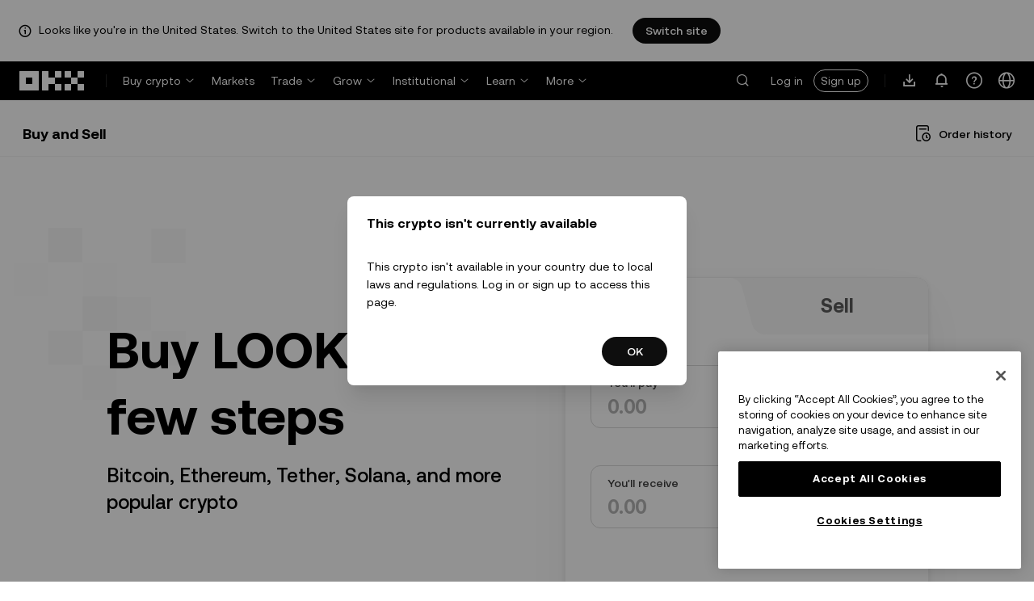

--- FILE ---
content_type: text/html; charset=utf-8
request_url: https://www.okx.com/buy-looks
body_size: 24912
content:
<!DOCTYPE html><html lang="en" dir="" class="  "><head><meta charSet="UTF-8"/><meta name="viewport" content="width=device-width, initial-scale=1.0, maximum-scale=1.0, minimum-scale=1.0, user-scalable=no"/><title>Buy LooksRare (LOOKS) with credit card | How to Buy LooksRare | OKX</title><meta http-equiv="X-UA-Compatible" content="IE=edge,chrome=1"/><meta name="description" content="OKX - offers low fees and secure trading. Buy LOOKS via Bank transfer (where available). Get started."/><meta name="Author" content="OKX"/><meta name="Copyright" content="okx.com"/><meta name="google-site-verification" content="SVJL-WGbe8_1J05O3I8V4ehAs8L89UDA-bcAyAJ2SLw"/><meta property="og:type" content="website"/><meta property="og:title" content="Buy LooksRare (LOOKS) with credit card | How to Buy LooksRare"/><meta property="og:url" content="https://www.okx.com/buy-looks"/><meta property="og:site_name" content="OKX"/><meta property="og:image" content="https://www.okx.com/cdn/assets/imgs/244/84D446EF6A65AF94.jpeg"/><meta property="og:description" content="OKX - offers low fees and secure trading. Buy LOOKS via Bank transfer (where available). Get started."/><meta name="twitter:card" content="summary_large_image"/><meta name="twitter:site" content="OKX"/><meta name="twitter:title" content="Buy LooksRare (LOOKS) with credit card | How to Buy LooksRare"/><meta name="twitter:description" content="OKX - offers low fees and secure trading. Buy LOOKS via Bank transfer (where available). Get started."/><meta name="twitter:image" content="https://www.okx.com/cdn/assets/imgs/244/84D446EF6A65AF94.jpeg"/><meta name="full-screen" content="yes"/><meta name="browsermode" content="application"/><meta name="x5-orientation" content="portrait"/><meta name="x5-fullscreen" content="true"/><meta name="x5-page-mode" content="app"/><meta name="apple-mobile-web-app-capable" content="yes"/><meta name="theme-color" content="#121212"/><meta name="yandex-verification" content="aaa987727259a356"/><meta name="naver-site-verification" content="3275b79a3c81ac994632e15ac643c47a64bf1b43"/><link rel="preconnect" href="https://www.okx.com" crossorigin=""/><link rel="dns-prefetch" href="https://www.okx.com"/><link rel="shortcut icon" href="https://www.okx.com/cdn/assets/imgs/226/EB771F0EE8994DD5.png"/><link rel="apple-touch-icon" href="https://www.okx.com/cdn/assets/imgs/253/59830BB78B18A776.png" type="image/png"/><link rel="canonical" href="https://www.okx.com/buy-looks"/><link rel="alternate" href="https://www.okx.com/zh-hans/buy-looks" hreflang="zh-Hans"/><link rel="alternate" href="https://www.okx.com/pt/buy-looks" hreflang="pt"/><link rel="alternate" href="https://www.okx.com/zh-hant/buy-looks" hreflang="zh-Hant"/><link rel="alternate" href="https://www.okx.com/fr/buy-looks" hreflang="fr"/><link rel="alternate" href="https://www.okx.com/id/buy-looks" hreflang="id"/><link rel="alternate" href="https://www.okx.com/ru/buy-looks" hreflang="ru"/><link rel="alternate" href="https://www.okx.com/vi/buy-looks" hreflang="vi"/><link rel="alternate" href="https://www.okx.com/es-la/buy-looks" hreflang="es"/><link rel="alternate" href="https://www.okx.com/ua/buy-looks" hreflang="uk"/><link rel="alternate" href="https://www.okx.com/buy-looks" hreflang="en"/><link rel="alternate" href="https://www.okx.com/ar/buy-looks" hreflang="ar"/><link rel="alternate" href="https://www.okx.com/en-eu/buy-looks" hreflang="en-de"/><link rel="alternate" href="https://www.okx.com/en-eu/buy-looks" hreflang="en-fr"/><link rel="alternate" href="https://www.okx.com/en-eu/buy-looks" hreflang="en-nl"/><link rel="alternate" href="https://www.okx.com/en-eu/buy-looks" hreflang="en-it"/><link rel="alternate" href="https://www.okx.com/en-eu/buy-looks" hreflang="en-es"/><link rel="alternate" href="https://www.okx.com/en-eu/buy-looks" hreflang="en-dk"/><link rel="alternate" href="https://www.okx.com/en-eu/buy-looks" hreflang="en-fi"/><link rel="alternate" href="https://www.okx.com/en-eu/buy-looks" hreflang="en-sv"/><link rel="alternate" href="https://www.okx.com/en-eu/buy-looks" hreflang="en-pl"/><link rel="alternate" href="https://www.okx.com/en-eu/buy-looks" hreflang="en-ro"/><link rel="alternate" href="https://www.okx.com/fr-fr/buy-looks" hreflang="fr-fr"/><link rel="alternate" href="https://www.okx.com/fi/buy-looks" hreflang="fi"/><link rel="alternate" href="https://www.okx.com/sv/buy-looks" hreflang="sv"/><link rel="alternate" href="https://www.okx.com/zh-hans-eu/buy-looks" hreflang="zh-Hans-de"/><link rel="alternate" href="https://www.okx.com/zh-hans-eu/buy-looks" hreflang="zh-Hans-fr"/><link rel="alternate" href="https://www.okx.com/zh-hans-eu/buy-looks" hreflang="zh-Hans-nl"/><link rel="alternate" href="https://www.okx.com/zh-hans-eu/buy-looks" hreflang="zh-Hans-it"/><link rel="alternate" href="https://www.okx.com/zh-hans-eu/buy-looks" hreflang="zh-Hans-es"/><link rel="alternate" href="https://www.okx.com/ru-eu/buy-looks" hreflang="ru-de"/><link rel="alternate" href="https://www.okx.com/ru-eu/buy-looks" hreflang="ru-ua"/><link rel="alternate" href="https://www.okx.com/ru-eu/buy-looks" hreflang="ru-de"/><link rel="alternate" href="https://www.okx.com/ru-eu/buy-looks" hreflang="ru-cy"/><link rel="alternate" href="https://www.okx.com/ru-eu/buy-looks" hreflang="ru-lv"/><link rel="alternate" href="https://www.okx.com/ua-eu/buy-looks" hreflang="uk-pl"/><link rel="alternate" href="https://www.okx.com/ua-eu/buy-looks" hreflang="uk-de"/><link rel="alternate" href="https://www.okx.com/ua-eu/buy-looks" hreflang="uk-cz"/><link rel="alternate" href="https://www.okx.com/ua-eu/buy-looks" hreflang="uk-it"/><link rel="alternate" href="https://www.okx.com/ua-eu/buy-looks" hreflang="uk-es"/><link rel="alternate" href="https://www.okx.com/pl/buy-looks" hreflang="pl"/><link rel="alternate" href="https://www.okx.com/nl/buy-looks" hreflang="nl"/><link rel="alternate" href="https://www.okx.com/de/buy-looks" hreflang="de"/><link rel="alternate" href="https://www.okx.com/es-es/buy-looks" hreflang="es-es"/><link rel="alternate" href="https://www.okx.com/it/buy-looks" hreflang="it"/><link rel="alternate" href="https://www.okx.com/pt-pt/buy-looks" hreflang="pt-pt"/><link rel="alternate" href="https://www.okx.com/ro/buy-looks" hreflang="ro"/><link rel="alternate" href="https://www.okx.com/cs/buy-looks" hreflang="cs"/><link rel="alternate" href="https://www.okx.com/zh-hans-ae/buy-looks" hreflang="zh-Hans-ae"/><link rel="alternate" href="https://www.okx.com/en-ae/buy-looks" hreflang="en-ae"/><link rel="alternate" href="https://www.okx.com/ru-ae/buy-looks" hreflang="ru-ae"/><link rel="alternate" href="https://www.okx.com/fr-ae/buy-looks" hreflang="fr-ae"/><link rel="alternate" href="https://www.okx.com/ar-ae/buy-looks" hreflang="ar-ae"/><link rel="alternate" href="https://www.okx.com/pt-br/buy-looks" hreflang="pt-br"/><link rel="alternate" href="https://www.okx.com/en-br/buy-looks" hreflang="en-br"/><link rel="alternate" href="https://www.okx.com/en-au/buy-looks" hreflang="en-au"/><link rel="alternate" href="https://www.okx.com/zh-hans-au/buy-looks" hreflang="zh-Hans-au"/><link rel="alternate" href="https://www.okx.com/zh-hans-sg/buy-looks" hreflang="zh-Hans-sg"/><link rel="alternate" href="https://www.okx.com/en-sg/buy-looks" hreflang="en-sg"/><link rel="alternate" href="https://www.okx.com/en-us/buy-looks" hreflang="en-us"/><link rel="alternate" href="https://www.okx.com/nb/buy-looks" hreflang="nb"/><link rel="alternate" href="https://www.okx.com/en-gb/buy-looks" hreflang="en-gb"/><link rel="alternate" href="https://tr.okx.com/buy-looks" hreflang="tr"/><link rel="alternate" href="https://tr.okx.com/en/buy-looks" hreflang="en-tr"/><link rel="alternate" href="https://www.okx.com/buy-looks" hreflang="x-default"/><link rel="stylesheet" type="text/css" href="https://www.okx.com/cdn/assets/okfe/okx-nav/okxGlobal/index.4b1c0af4.css"/><link rel="stylesheet" type="text/css" href="https://www.okx.com/cdn/assets/okfe/okx-nav/global/index.6f5a54bd.css"/><style>
        *{ margin: 0; padding: 0}
        </style><link rel="stylesheet" type="text/css" href="https://www.okx.com/cdn/assets/okfe/okx-nav/header/index.995f748c.css"/><link rel="stylesheet" type="text/css" href="https://www.okx.com/cdn/assets/okfe/okx-nav/footer/index.2712fc4e.css"/><link rel="stylesheet" type="text/css" href="https://www.okx.com/cdn/assets/okfe/fiat-gateway/okd/index.85c9185e.css"/><link rel="stylesheet" type="text/css" href="https://www.okx.com/cdn/assets/okfe/fiat-gateway/express/index.46876368.media_common.css"/><link rel="stylesheet" type="text/css" media="(max-width:767px)" href="https://www.okx.com/cdn/assets/okfe/fiat-gateway/express/index.46876368.media_sm_max-767px.css"/><link rel="stylesheet" type="text/css" media="(min-width:768px)" href="https://www.okx.com/cdn/assets/okfe/fiat-gateway/express/index.46876368.media_md_min-768px.css"/><link rel="stylesheet" type="text/css" media="(min-width:1024px)" href="https://www.okx.com/cdn/assets/okfe/fiat-gateway/express/index.46876368.media_lg_min-1024px.css"/><link rel="stylesheet" type="text/css" media="(min-width:1270px)" href="https://www.okx.com/cdn/assets/okfe/fiat-gateway/express/index.46876368.media_xl_min-1270px.css"/><link rel="stylesheet" type="text/css" href="https://www.okx.com/cdn/assets/okfe/fiat-gateway/express/index.46876368.media_cover.css"/></head><body id="body" class="theme-light pnl-classic brand-exchange" broker-style="" data-responsive="true" data-nav="true"><header id="headerContainer" class="header header-container" data-chain="false"><div id="site-banner-root" class="nav-banner-container"><div class="okx-sticky-container okx-sticky-top site-banner-container" style="position:static;top:0px;background-color:#ffffff;color:#000" id="okx-sticky_-3"><p class="site-banner-text"><i class="icon okx-header-footer-information site-banner-icon"></i><span class="site-banner-tip">Looks like you&#x27;re in the United States. Switch to the United States site for products available in your region.</span></p><button type="button" class="site-banner-link">Switch site</button></div></div><div class="header-wrap  header-with-banner"><button type="button" class="skip-to-content">Skip to main content</button><div class="header-main" data-from="1"><div class="logo-container mode-container" id="logoCon" data-chain="false"><div class="mode-logo"><a class="logo-wrap " href="/" aria-label="OKX logo, go to homepage"><img width="82" height="36" class="logo-img   
        " src="[data-uri]" alt="OKX - Leading Cryptocurrency Exchange" title="OKX"/></a></div></div><div class="head-spl-lin"></div><nav id="navContainer" class="nav-container" data-from="1" aria-label="Main menu"><div class="nav-scroll-box"><div class="nav-l-sec other-language-left-section-en"><div class="nav-l-con"><div class="nav-item is-left nav-buy"><button type="button" class="tab nav-text mu-txt icon okx-header-footer-arrow-chevrons-down" id="title-nav-buy" aria-expanded="false">Buy crypto</button><div class="u-in-ext dp-c-l-ag  " style="z-index:20000"><div aria-labelledby="title-nav-buy" class="extend-box "><a href="/buy-crypto" class="box-item icon okx-header-footer-buy-with-card"><div class="item-box"><div id="" class="item-title">Buy and Sell</div><div class="desc">Visa, Mastercard, and others</div></div></a><a href="/p2p/express" class="box-item icon okx-header-footer-p2p-trading"><div class="item-box"><div id="" class="item-title">P2P trading</div><div class="desc">Buy/Sell with zero trading fees via 100+ payment methods</div></div></a><a href="/convert" class="box-item icon okx-header-footer-calculator"><div class="item-box"><div id="" class="item-title">Crypto calculator</div><div class="desc">Check real-time conversion rates and crypto values</div></div></a></div></div></div><a class="nav-link nav-item is-left nav-market" href="/markets/prices">Markets</a><div class="nav-item is-left nav-trade"><button type="button" id="title-nav-trade" class="tab nav-text mu-txt icon okx-header-footer-arrow-chevrons-down" aria-expanded="false">Trade</button><div class="u-in-ext dp-c-l-ag drop-panel" style="z-index:20000"><div class="drop-extend-box extend-box extend-panel-box"><div class="drop-panel-box  drop-panel-box-menu trade-drop-panel-box-menu"><ul class="drop-panel-list" aria-labelledby="trading-group-1"><p id="trading-group-1" class="drop-panel-title">Trading instruments</p><li class="trade-drop-item-con dropdown-panel-li"><a href="/trade-convert#from-page=navigation&amp;from-action=web_header" class="box-item panel-box-item drop-panel-box-item item-convert icon okx-header-footer-convert"><div class="item-box item-panel-drop trade-item-panel-drop "><div class="item-title trade-item-panel-drop-title">Convert</div><div class="desc">Quick conversion, zero trading fees, no slippage</div></div></a></li><li class="dropdown-panel-li"><a href="/trade-spot" class="box-item panel-box-item drop-panel-box-item icon okx-header-footer-spot"><div class="item-box item-panel-drop trade-item-panel-drop "><div class="item-title trade-item-panel-drop-title">Spot</div><div class="desc">Buy and sell crypto with ease</div></div></a><i tabindex="0" role="button" aria-expanded="false" aria-label="Open Spot sub-menu" class="panel-drop-item-icon trade-panel-drop-item-icon icon okx-header-footer-arrow-chevrons-right"></i></li><li class="dropdown-panel-li"><a href="/trade-swap" class="box-item panel-box-item drop-panel-box-item icon okx-header-footer-futures"><div class="item-box item-panel-drop trade-item-panel-drop "><div class="item-title trade-item-panel-drop-title">Futures</div><div class="desc">Trade perpetual and expiry futures with leverage</div></div></a><i tabindex="0" role="button" aria-expanded="false" aria-label="Open Futures sub-menu" class="panel-drop-item-icon trade-panel-drop-item-icon icon okx-header-footer-arrow-chevrons-right"></i></li><li class="trade-drop-item-con dropdown-panel-li"><a href="/trade-option-chain" class="box-item panel-box-item drop-panel-box-item icon okx-header-footer-ecosystem"><div class="item-box item-panel-drop trade-item-panel-drop "><div class="item-title trade-item-panel-drop-title">Options</div><div class="desc">Capitalize on market volatility with options</div></div></a><i tabindex="0" role="button" aria-expanded="false" aria-label="Open  sub-menu" class="panel-drop-item-icon trade-panel-drop-item-icon icon okx-header-footer-arrow-chevrons-right"></i><div id="third-menu-10312" class="drop-panel-box drop-panel-box-list trade-drop-box-list explorer-drop-panel-third-list" style="display:none;left:0px;top:48px;bottom:unset;right:unset;position:fixed"><a href="/option-market" class="box-item panel-box-item drop-panel-box-item icon okx-header-footer-options"><div class="item-box item-panel-drop trade-item-panel-drop "><div class="item-title trade-item-panel-drop-title">Simple options</div><div class="desc">Get started with beginner-friendly options trading</div></div></a><a href="/trade-option-chain/btc-usd" class="box-item panel-box-item drop-panel-box-item icon okx-header-footer-t-chart"><div class="item-box item-panel-drop trade-item-panel-drop "><div class="item-title trade-item-panel-drop-title">Advanced options</div><div class="desc">Customize your trading strategies on the options chain</div></div></a></div></li><li class="dropdown-panel-li"><a href="/pre-market" class="box-item panel-box-item drop-panel-box-item icon okx-header-footer-premarket"><div class="item-box item-panel-drop trade-item-panel-drop "><div class="item-title trade-item-panel-drop-title">Pre-market Perpetuals</div><div class="desc">Get early access and trade upcoming crypto</div></div></a><i tabindex="0" role="button" aria-expanded="false" aria-label="Open Pre-market Perpetuals sub-menu" class="panel-drop-item-icon trade-panel-drop-item-icon icon okx-header-footer-arrow-chevrons-right"></i></li></ul><ul class="drop-panel-list" aria-labelledby="trading-group-2"><p id="trading-group-2" class="drop-panel-title">Powerful tools</p><li class="trade-drop-item-con dropdown-panel-li"><a href="/trading-bot" class="box-item panel-box-item drop-panel-box-item icon okx-header-footer-trading-bot"><div class="item-box item-panel-drop trade-item-panel-drop "><div class="item-title trade-item-panel-drop-title">Trading bots</div><div class="desc">Multiple strategies to help you trade with ease</div></div></a></li><li class="trade-drop-item-con dropdown-panel-li"><a href="/liquid-marketplace/nitro" class="box-item panel-box-item drop-panel-box-item icon okx-header-footer-nitro-spreads"><div class="item-box item-panel-drop trade-item-panel-drop "><div class="item-title trade-item-panel-drop-title">Nitro Spreads</div><div class="desc">Deep liquidity for futures spreads</div></div></a></li><li class="trade-drop-item-con dropdown-panel-li"><a href="/liquid-marketplace/rfq-builder" class="box-item panel-box-item drop-panel-box-item icon okx-header-footer-rfq"><div class="item-box item-panel-drop trade-item-panel-drop "><div class="item-title trade-item-panel-drop-title">RFQ</div><div class="desc">Custom multi-leg strategies and block trades</div></div></a></li></ul></div></div></div></div><div class="nav-item is-left nav-earn"><button type="button" class="tab nav-text mu-txt icon okx-header-footer-arrow-chevrons-down" id="title-nav-earn" aria-expanded="false">Grow</button><div class="u-in-ext dp-c-l-ag  " style="z-index:20000"><div aria-labelledby="title-nav-earn" class="extend-box "><a href="/earn#from=home" class="box-item icon okx-header-footer-earn"><div class="item-box"><div id="group-item-title-earn-list" class="item-title">Earn</div><div class="desc">Don’t just HODL. Earn</div></div></a><div class="drop-menu-desc-list earn-desc-list"><div role="group" aria-labelledby="group-item-title-earn-list" class="drop-menu-list-item earn-list-item"><a class="drop-menu-item earn-item" href="/earn/simple-earn">Simple Earn</a><a class="drop-menu-item earn-item" href="/earn/onchain-earn">On-chain Earn</a><a class="drop-menu-item earn-item" href="/earn/flash-earn">Flash Earn</a></div><div role="group" aria-labelledby="group-item-title-earn-list" class="drop-menu-list-item earn-list-item"><a class="drop-menu-item earn-item" href="/earn/dual">Dual Investment</a><a class="drop-menu-item earn-item" href="/earn/yield-plus">BTC Yield+</a></div></div><a href="/loan" class="box-item icon okx-header-footer-dex-loan"><div class="item-box"><div id="" class="item-title">Loan</div><div class="desc">Borrow to earn, borrow to spend</div></div></a><a href="/jumpstart#from=home" class="box-item icon okx-header-footer-jumpstart"><div class="item-box"><div id="" class="item-title">Jumpstart</div><div class="desc">Discover new, high-quality projects around the world</div></div></a></div></div></div><div class="nav-item is-left nav-institutions"><button type="button" class="tab nav-text mu-txt icon okx-header-footer-arrow-chevrons-down" id="title-nav-institutions" aria-expanded="false">Institutional</button><div class="u-in-ext dp-c-l-ag  " style="z-index:20000"><div aria-labelledby="title-nav-institutions" class="extend-box "><a href="/institutions" class="box-item icon okx-header-footer-institutions-home"><div class="item-box"><div id="" class="item-title">Institutional home</div><div class="desc">The world’s most powerful suite of crypto trading solutions</div></div></a><a href="/rubix" class="box-item icon okx-header-footer-okx-rubix"><div class="item-box"><div id="" class="item-title">OKX Rubix</div><div class="desc">Digital assets-as-a-service for regulated institutions</div></div></a><a href="/liquid-marketplace" class="box-item icon okx-header-footer-flash-otc"><div class="item-box"><div id="" class="item-title">Liquid Marketplace</div><div class="desc">OTC liquidity network for pro and institutional traders</div></div></a><a href="/okx-api" class="box-item icon okx-header-footer-api-1"><div class="item-box"><div id="" class="item-title">APIs</div><div class="desc">Seamless and ultra-low latency API connectivity</div></div></a><a href="/broker/home" class="box-item icon okx-header-footer-user"><div class="item-box"><div id="" class="item-title">Broker Program</div><div class="desc">Access world-class market depth with high commissions</div></div></a><a href="/managed-sub-account" class="box-item icon okx-header-footer-managed-trading-sub-accounts"><div class="item-box"><div id="" class="item-title">Managed Trading Sub-accounts</div><div class="desc">Manage sub-accounts, trade easily and safely with more profits</div></div></a><a href="/historical-data" class="box-item icon okx-header-footer-historical-market-data"><div class="item-box"><div id="" class="item-title">Historical market data</div><div class="desc">Candlesticks, aggregate trades, order book data and more</div></div></a><a href="/landingpage/institutionalinsights" class="box-item icon okx-header-footer-tips"><div class="item-box"><div id="" class="item-title">Institutional Insights</div><div class="desc">Our latest institutional trading research, news, and more</div></div></a></div></div></div><div class="nav-item is-left nav-academy"><button type="button" class="tab nav-text mu-txt icon okx-header-footer-arrow-chevrons-down" aria-expanded="false">Learn</button><div class="u-in-ext dp-c-l-ag  " style="z-index:20000"><div class="extend-box "><a href="/learn" class="box-item icon okx-header-footer-learn"><div class="item-box"><div id="" class="item-title">Learn crypto</div><div class="desc">Build strong crypto fundamentals with simple guides and tutorials</div></div></a><a href="/how-to-buy" class="box-item icon okx-header-footer-wallet"><div class="item-box"><div id="" class="item-title">How to buy crypto</div><div class="desc">Follow step-by-step instructions to buy crypto</div></div></a><a href="/help/section/faq-getting-started" class="box-item icon okx-header-footer-getting-started"><div class="item-box"><div id="" class="item-title">Getting started</div><div class="desc">Find answers to common questions on your crypto journey</div></div></a><a href="/price" class="box-item icon okx-header-footer-analysis"><div class="item-box"><div id="" class="item-title">Crypto prices</div><div class="desc">Track real-time crypto prices and market moves</div></div></a><a href="/learn/category/trends" class="box-item icon okx-header-footer-trendy-news"><div class="item-box"><div id="" class="item-title">Crypto news</div><div class="desc">Stay on top of the latest crypto news and trends</div></div></a><a href="/learn/category/blog" class="box-item icon okx-header-footer-feed"><div class="item-box"><div id="" class="item-title">Blog</div><div class="desc">Read insights and stories from our team</div></div></a></div></div></div><div class="nav-item is-left nav-more"><button type="button" class="tab nav-text mu-txt icon okx-header-footer-arrow-chevrons-down" aria-expanded="false">More</button><div class="drop-sm-down u-in-ext dp-c-l-ag " style="z-index:20000"><div class="info-extend-box"><div class="extend-box extend-small-box"><div class="box-title">Products</div><a href="/xbtc" class="box-item icon okx-header-footer-xbtc" aria-label="xBTC">xBTC</a><a href="/wallet-security" class="box-item icon okx-header-footer-security-of-funds" aria-label="Security of funds">Security of funds</a><a href="/status" class="box-item icon okx-header-footer-status" aria-label="Status">Status</a><a href="/proof-of-reserves" class="box-item icon okx-header-footer-proof-of-reservation" aria-label="Proof of Reserves">Proof of Reserves</a><a href="/protect" class="box-item item-protect icon okx-header-footer-user-protection" aria-label="OKX Protect">OKX Protect</a><a href="https://web3.okx.com/" target="_blank" class="box-item item-web3 icon okx-header-footer-web3-defi" aria-label="Web3">Web3</a></div><div class="extend-box extend-small-box"><div class="box-title">Others</div><a href="/campaign-center" class="box-item item-campaign icon okx-header-footer-fireworks" aria-label="Campaign center">Campaign center</a><a href="/rewards" class="box-item item-rewards icon okx-header-footer-rewards" aria-label="My rewards">My rewards</a><a href="/referral" class="box-item icon okx-header-footer-referral-updated" aria-label="Referral">Referral</a><a href="/vip" class="box-item icon okx-header-footer-vip" aria-label="VIP program">VIP program</a><a href="/affiliates" class="box-item icon okx-header-footer-node" aria-label="Affiliates">Affiliates</a><a href="/x-drops?pagesource=header" class="box-item icon okx-header-footer-X-Drops" aria-label="X Drops Club">X Drops Club</a><a href="/ventures" class="box-item icon okx-header-footer-blockdream-ventures-1" aria-label="OKX Ventures">OKX Ventures</a><a href="/landingpage/tradingview" class="box-item icon okx-header-footer-trading-view" aria-label="Trade on TradingView">Trade on TradingView</a><a href="/token-listing-apply" class="box-item icon okx-header-footer-listing-application" aria-label="Listing application">Listing application</a><a href="/fees" class="box-item icon okx-header-footer-fees" aria-label="Fees">Fees</a></div></div></div></div></div></div><div class="nav-null"></div><div class="header-search-box" id="headerSearchBox"></div><div class="user-no-login"><a class="passport-btn user-login-btn monitor-login" href="/account/login">Log in</a><a class="passport-btn user-register-btn monitor-register" href="/account/register?action=header_register_btn">Sign up</a></div><div class="header-line"></div><div class="nav-r-sec"><div class="nav-r-con"><div class="nav-download other-wrap "><button type="button" aria-label="Download our app. Menu includes a QR code and other download options." class="download-app icon okx-header-footer-download"></button><div class="drop-down-list drop-c-right-align drop-animation download-drop-menu " style="z-index:20000"></div></div><div class="nav-notice other-wrap "><button type="button" aria-label="Notifications and announcements" class="notice-icon icon okx-header-footer-notice"></button></div><div class="nav-item nav-custom other-wrap"><button type="button" aria-label="Get help or follow our socials" class="custom-logo icon okx-header-footer-question"></button><button type="button" class="nav-text mu-txt user-support-text icon okx-header-footer-arrow-chevrons-down">Support</button><div class="drop-down-list drop-c-right-align " style="z-index:20000"><a class="extend-link" href="/help">Support center</a><a id="myRequest" class="extend-link request-link" href="/support-center/history">My tickets</a><a class="extend-link" href="/community">Connect with OKX</a></div></div><div class="nav-item nav-language other-wrap"><button aria-haspopup="true" aria-expanded="false" type="button" aria-label="Change language or currency" class="now-language icon okx-header-footer-language"></button></div></div></div><nav class="action-container"><button type="button" class="header-menu-btn icon okx-header-footer-hamburger" id="headerMenuBtn" aria-label="Open menu with additional options" aria-controls="navColumnContainer" aria-expanded="false"></button></nav></div></nav></div></div><script data-id="__header_data_for_ssr__" type="application/json" id="headerState">{"headerContext":{"logoImgUrl":"https://www.okx.com/cdn/assets/imgs/221/187957948BD02D97.png","templateConfig":null,"marketBanner":{"target":"/en-us","market":"us","locale":"en_US","title":"Looks like you’re in the United States","banner":"Looks like you're in the United States. Switch to the United States site for products available in your region.","popup":"Switch to the United States site for products available in your region.","btnText":"Switch site"},"isSSRSuccess":true}}</script></header><div class="home-container"><div id="root" role="main"><main class="index_container__dFpmk"><div class="okx-sticky-container  " style="position:sticky;top:0px;width:100%" id="okx-sticky_1"><div class="PageHeader_appNavCeiling__q1d+n" id="express-buy-sticky-nav"><div class="PageHeader_container__tJPUK"><a href="/buy-crypto" rel="noopener" class="okui-powerLink-a11y okui-powerLink PageHeader_title__7u5uJ">Buy and Sell</a><div class="PageHeader_rightList__bRNhP"><a href="/third/orders-all" rel="noopener" aria-label="Order history" class="okui-powerLink-a11y okui-powerLink PageHeader_orderLink__k8jtC"><i class="icon iconfont okds-history PageHeader_orderLinkIcon__uk2tB" role="img" aria-hidden="true"></i><span class="PageHeader_orderLinkText__m+h15">Order history</span></a></div></div></div></div><div class="index_content__iQf4K"><section class="BuySellContainer_container__imeaf"><picture class="okui-picture"></picture><div class="BuySellContainer_gridContainer__GRjDg"><div class="BuySellContainer_detailsContainer__-SCfn"><h1 class="CommonStyles_sectionTitle__FOOJQ BuySellContainer_sectionTitle__71Pv7">Buy LOOKS in a few steps</h1><span class="BuySellContainer_sectionDesc__B-eYS">Bitcoin, Ethereum, Tether, Solana, and more popular crypto</span></div><aside class="BuySellContainer_buySellComponentContainer__0bhch"><div class="index_panel__MbNl5"><div class="index_sideButtonGroup__hoWKl" role="tablist"><a href="/buy-crypto" rel="noopener" role="tab" id="_R_ka_" aria-selected="true" class="okui-powerLink-a11y okui-powerLink index_active__ISx0F index_anchorBtn__+B7Ah"><div class="index_buyText__i2G3r">Buy</div></a><a href="/sell-crypto" rel="noopener" role="tab" id="_R_kaH1_" aria-selected="false" class="okui-powerLink-a11y okui-powerLink index_anchorBtn__+B7Ah"><div class="index_sellText__iML84">Sell</div></a></div><div class="index_pane__QOxgA"><form aria-labelledby="_R_ka_" role="tabpanel"><div class="index_assetInput__-uHb9 index_assetInputField__p2FZO"><div class="assetInputContainer index_assetInputContainer__U+gg-"><div class="index_assetInputDecimalInput__JWuNq assetInputDecimalInput"><label for="_R_1jka_">You&#x27;ll pay</label><div class="okui-input-var okui-input okui-input-xl index_assetInput__-uHb9"><div class="okui-input-box index_inputWrapperClassName__GEFBM" role="none"><input type="text" inputMode="decimal" enable_thousands="true" id="_R_1jka_" aria-describedby="_R_1jkaH1_" placeholder="0.00" min="0" autoComplete="off" step="1" max="9007199254740991" class="okui-input-input index_inputClassName__OphDK" autoCapitalize="off" autoCorrect="off" name="quoteAmount" value=""/><div class="okui-input-suffix"></div></div></div></div><div class="okui-select-var okui-select index_select__eW+Ih index_assetSelect__xcU-f quoteAssetDropdown"><div class="okui-select-value-box" tabindex="0" role="combobox" aria-haspopup="listbox" aria-activedescendant="" aria-disabled="false" aria-expanded="false" aria-controls="_R_4pjka_-list"><button type="button" aria-disabled="false" tabindex="-1" class="okui-button-var okui-btn btn-md btn-fill-grey okui-select-value index_valueContClassName__BtZDw"><span class="btn-content"><span></span><i class="icon iconfont okds-chevron-down icon-sign select-up okui-select-reference-icon okui-select-reference-icon-md" style="font-size:var(--okd-font-size-md)" role="img" aria-hidden="true"></i></span></button></div><div data-testid="okd-popup" class="okui-popup-var okui-popup select-popup-reference"></div></div></div><div class="index_assetInputCaptionContainer__eGb4R assetInputCaptionContainer"><span id="_R_1jkaH1_" class="index_assetInputCaption__9y4qb"><span></span></span></div></div><div class="index_assetInput__-uHb9 index_assetInputField__p2FZO"><div class="assetInputContainer index_assetInputContainer__U+gg-"><div class="index_assetInputDecimalInput__JWuNq assetInputDecimalInput"><label for="_R_2jka_">You&#x27;ll receive</label><div class="okui-input-var okui-input okui-input-xl index_assetInput__-uHb9"><div class="okui-input-box index_inputWrapperClassName__GEFBM" role="none"><input type="text" inputMode="decimal" enable_thousands="true" id="_R_2jka_" aria-describedby="_R_2jkaH1_" placeholder="0.00" min="0" autoComplete="off" step="1" max="9007199254740991" class="okui-input-input index_inputClassName__OphDK" autoCapitalize="off" autoCorrect="off" name="baseAmount" value=""/><div class="okui-input-suffix"></div></div></div></div><div class="okui-select-var okui-select index_select__eW+Ih index_assetSelect__xcU-f baseAssetDropdown"><div class="okui-select-value-box" tabindex="0" role="combobox" aria-haspopup="listbox" aria-activedescendant="" aria-disabled="false" aria-expanded="false" aria-controls="_R_4qjka_-list"><button type="button" aria-disabled="false" tabindex="-1" class="okui-button-var okui-btn btn-md btn-fill-grey okui-select-value index_valueContClassName__BtZDw"><span class="btn-content"><span></span><i class="icon iconfont okds-chevron-down icon-sign select-up okui-select-reference-icon okui-select-reference-icon-md" style="font-size:var(--okd-font-size-md)" role="img" aria-hidden="true"></i></span></button></div><div data-testid="okd-popup" class="okui-popup-var okui-popup select-popup-reference"></div></div></div><div class="index_assetInputCaptionContainer__eGb4R assetInputCaptionContainer"><span id="_R_2jkaH1_" class="index_assetInputCaption__9y4qb"><span></span></span></div></div><button type="button" class="okui-button-var okui-btn btn-xl btn-fill-highlight block index_submitBtn__hfBZK"><span class="btn-content">Log in to buy</span></button></form></div></div></aside></div></section><section><div class="HowToBuy_howToBuyContainer__SJE6d"><h2 id="how-to-buy-title" class="CommonStyles_sectionTitle__FOOJQ HowToBuy_sectionTitle__sRP1S">How to buy LOOKS (LOOKS)</h2><div class="HowToBuy_stepsContainer__rpfo6"><div class="HowToBuy_stepContainer__Na4h-"><h3 class="HowToBuy_stepTitle__BY6kL">Step 1: Register</h3><p class="HowToBuy_stepContent__ueKCP">Create your account in minutes. Just provide your email or phone number, add two-step verification, and tell us your location to set up your preferred currency.</p></div><div class="HowToBuy_stepContainer__Na4h-"><h3 class="HowToBuy_stepTitle__BY6kL">Step 2: Verify your identity (KYC)</h3><p class="HowToBuy_stepContent__ueKCP">Upload your ID and complete a quick liveness check to meet local regulations; verification is usually completed within minutes.</p></div><div class="HowToBuy_stepContainer__Na4h-"><h3 class="HowToBuy_stepTitle__BY6kL">Step 3: Buy LOOKS</h3><p class="HowToBuy_stepContent__ueKCP">Based on the payment methods supported in your region, you may be able to buy crypto instantly with a debit card, credit card, Apple Pay, Google Pay, or use bank transfer/ ACH for lower fees and higher transfer limits.</p></div></div></div></section><section class="AboutCurrency_aboutCurrencyContainer__+MdZI"><div class="AboutCurrency_contentWrapper__g8G2v"><div class="AboutCurrency_titleWrapper__kpnbT"><picture class="okui-picture okui-picture-font"><source srcSet="https://www.okx.com/cdn/oksupport/asset/currency/icon/looks.png?x-oss-process=image/format,webp/ignore-error,1"/><img class="AboutCurrency_baseLogo__LrzUI" src="https://www.okx.com/cdn/oksupport/asset/currency/icon/looks.png" alt="currency"/></picture><h2 class="AboutCurrency_sectionTitle__Nkz26">What is LOOKS (LOOKS)?</h2></div><div id="AboutCurrency_overrideWidthContainer__Y2YdB" class="AboutCurrency_contentContainer__dGp6X"><div class="html-renderer_default__o0LYx text"><p>LooksRare is a decentralized, <a href="/web3/marketplace/nft">non-fungible token (NFT) marketplace</a> on the Ethereum network. It was launched in January 2022 by anonymous creators to compete with OpenSea, one of the largest digital marketplaces for crypto collectibles and non-fungible tokens (NFTs).</p><br /><p>LooksRare uses its native token <a href="/price/looksrare-looks">LOOKS</a> to reward participants in its marketplace. NFT buyers and sellers can earn LOOKS tokens as rewards for trading eligible NFT collections. A 2% fee is incurred on all transactions on the platform, which is then funneled back to platform users.</p><br /><p>LooksRare claims to be community-first and distributes 100% of trading revenue generated by the platform among users who stake LOOKS tokens. The total supply of LOOKS is limited to 1 billion tokens.</p></div></div></div><div id="AboutCurrency_imgContainer__3A8l-"><picture class="okui-picture"></picture></div></section><section><div class="FAQ_faqContainer__INrz8"><h2 class="FAQ_faqSectionTitle__RJuDt">LOOKS FAQ</h2><div class="FAQ_accordionContainer__Q3ITG"><ul><li><div class="okui-accordion-var okui-accordion"><div class="okui-accordion-header okui-a11y-button" id="_R_1l2_-header" aria-controls="_R_1l2_-content" aria-expanded="false" role="button" tabindex="0"><div class="okui-accordion-header-title">What is cryptocurrency?</div><i class="icon iconfont okds-arrow-chevron-down-sm okui-accordion-header-icon" role="img" aria-hidden="true"></i></div><div class="okui-accordion-content" id="_R_1l2_-content" role="region" aria-labelledby="_R_1l2_-header"><div class="html-renderer_default__o0LYx FAQ_faqInnerDescription__Z4lGd">Cryptocurrencies, such as LOOKS, are digital assets that operate on a public ledger called blockchains. Learn more about coins and tokens offered on OKX and their different attributes, which includes live prices and real-time charts.</div></div></div></li><li><div class="okui-accordion-var okui-accordion"><div class="okui-accordion-header okui-a11y-button" id="_R_2l2_-header" aria-controls="_R_2l2_-content" aria-expanded="false" role="button" tabindex="0"><div class="okui-accordion-header-title">When was cryptocurrency invented?</div><i class="icon iconfont okds-arrow-chevron-down-sm okui-accordion-header-icon" role="img" aria-hidden="true"></i></div><div class="okui-accordion-content" id="_R_2l2_-content" role="region" aria-labelledby="_R_2l2_-header"><div class="html-renderer_default__o0LYx FAQ_faqInnerDescription__Z4lGd">Thanks to the 2008 financial crisis, interest in decentralized finance boomed. Bitcoin offered a novel solution by being a secure digital asset on a decentralized network. Since then, many other tokens such as LOOKS have been created as well.</div></div></div></li><li><div class="okui-accordion-var okui-accordion"><div class="okui-accordion-header okui-a11y-button" id="_R_3l2_-header" aria-controls="_R_3l2_-content" aria-expanded="false" role="button" tabindex="0"><div class="okui-accordion-header-title">Will the price of LOOKS go up today?</div><i class="icon iconfont okds-arrow-chevron-down-sm okui-accordion-header-icon" role="img" aria-hidden="true"></i></div><div class="okui-accordion-content" id="_R_3l2_-content" role="region" aria-labelledby="_R_3l2_-header"><div class="html-renderer_default__o0LYx FAQ_faqInnerDescription__Z4lGd">Check out our <a href="/price-prediction/looksrare-looks">LOOKS price prediction page</a> to forecast future prices and determine your price targets.</div></div></div></li></ul></div></div></section></div><!--$--><!--/$--></main>
      <script data-id="__app_data_for_ssr__" type="application/json" id="appState">{"appContext":{"initialProps":{"preData":{"routerStore":{"internalPathParam":{"side":"buy","baseCurrencyName":"looks"}},"currencyStore":{"additionalCurrencies":[{"description":"<p>Bitcoin is the world's first decentralized cryptocurrency built on blockchain technology. Bitcoin was launched in January 2009 by a pseudonymous person or organization, Satoshi Nakamoto. <a href=\"/en/price/bitcoin-btc\">BTC</a> is the name and ticker of the Bitcoin blockchain network.</p><br/><p>The Bitcoin network allows users to transact value directly without going through intermediaries like banks or other financial institutions. Bitcoin transactions are validated by nodes called miners. To validate Bitcoin transactions, miners generate a cryptographic proof of work by solving the mathematical problem set by the Bitcoin protocol.</p><br/><p>Bitcoin has a hard-capped supply of 21 million units, making it a deflationary asset. Out of 21 million Bitcoins, over 18.9 million are already in circulation. Miner nodes are rewarded with Bitcoins to verify Bitcoin transactions which are how new Bitcoins enter circulation. Additionally, the Bitcoin miner rewards are decreased by half every four years, further reducing the rate of Bitcoin inflation.</p><br/><p>Bitcoin's fixed supply, decentralization, and security have made it the most popular cryptocurrency to date. In fact, Bitcoin remains the world's largest cryptocurrency by market capitalization even a decade after its launch.</p>","id":2,"language":"en_US","project":"BTC","projectId":110,"staticContent":"<h3>How to buy Bitcoin for the best price?</h3>\n</br>\n<p>It’s simple to buy Bitcoin for the best price on OKX. If you’re a beginner with no cryptocurrency holdings, you can use your credit card or other payment methods — such as Google Pay or PayPal — to buy Bitcoin on OKX with your national currency. With its recent integration with Paxful, OKX supports more than 160 fiat currencies, including the U.S. dollar, euro, Indian rupee, Brazilian real and more.</p>\n</br>\n<p>To buy Bitcoin, you need to first sign up on OKX and verify your identity. After your account has been verified, you can go to the Buy Bitcoin page, choose your preferred currency, select your most convenient payment option, enter the desired amount and click on Buy BTC. You will be redirected to the Paxful page to finalize your choices and proceed with the transaction. You can learn more about how to buy Bitcoin on OKX using fiat currency here.</p>\n</br>\n<p>You can know the best buying price of Bitcoin by exploring the order book on the exchange or by studying various BTC charts.</p>","title":"You can buy Bitcoin on OKX in a few minutes, anytime and from anywhere — as long as you have an internet connection."},{"description":"<p>Ethereum is a decentralized, open-source, programmable blockchain launched in 2015 by Vitalik Buterin, Joseph Lubin, Gavin Wood, Charles Hoskinson, and Anthony Di Iorio. The leading blockchain platform allows users to perform a host of activities, including transacting using its native token, <a href=\"/price/ethereum-eth\">Ether (ETH)</a>, running decentralized apps (dApps), minting and trading non-fungible tokens (NFTs), and more.</p><br/><p>The best way to understand Ethereum's blockchain is to view it as a computer. Instead of running on one device, Ethereum operates as a decentralized blockchain platform. It runs on several devices or nodes worldwide simultaneously and allows anyone to write programs and run them on the computer.</p><br/><p>Ethereum currently uses the energy-intensive Proof-of-work (PoW) mining algorithm to validate transactions on its network. However, it is currently transitioning to the more efficient Proof-of-stake (PoS) algorithm, which is projected to radically decrease the network’s energy consumption and make it more scalable.</p><br/><p>The native cryptocurrency of the Ethereum blockchain is Ether (ETH). Ether is created when transactions are verified and added to the blockchain in a computationally-intensive process known as mining. ETH is used to carry out transactions and pay for services on the Ethereum blockchain.</p>","id":55,"language":"en_US","project":"ETH","projectId":127,"staticContent":"<h3>How to buy Ethereum at the best prices?</h3>\n<h4>Buy Ethereum at the best prices</h4>\n</br>\n<p>OKX makes it incredibly simple to buy Ethereum at the best available price,by not only selecting the best offer automatically, but also allowing users to pick from a range of offers that best suits their needs.</p>\n</br>\n<p>Thanks to integrations with several industry leaders, OKX users can buy ETH with a wide variety of payment methods and fiat currencies, including the U.S. dollar (USD), Japanese yen (JPY), and British pound sterling.</p>","title":"Ethereum, also known as Ether (ETH), is one of the most popular cryptocurrencies after Bitcoin (BTC) due to its strong fundamentals and a variety of use cases in various niches."},{"description":"<p>XRP serves as an online payment network to process international remittances, much like the SWIFT system used by banks. However, XRP offers much faster transaction settlement times and lower costs compared to traditional payment methods. It was launched in 2012 by Chris Larsen and Jed McCaleb.</p><br/>\n\n<p>The XRP network facilitates exchanges between several fiat and cryptocurrencies and gold and other commodities. Along with RippleNet, the company also oversees the XRP Ledger, a decentralized blockchain network, where XRP is the native crypto token. The important thing to note is that RippleNet serves as the company's enterprise blockchain and does not require XRP to operate.</p><br/>\n\n<p>Unlike the <a href=\"/price/bitcoin-btc\">Bitcoin</a> network, where anyone can validate transactions by solving a complex math problem, to become an XRP validator, you have to be in the unique node list overseen by XRP. XRP tokens are pre-mined, meaning that all 100 billion tokens were created at the same time and are periodically released.</p>","id":21,"language":"en_US","project":"XRP","projectId":190,"staticContent":"<h3>Why should I buy XRP on OKx?</h3>\n<p>OKx offers one of the widest varieties of trading pairs for XRP, including XRP/USDT, XRP/BTC, XRP/ETH, XRP/OKB, XRP/USDK and XRP/USDC. This makes it extremely simple, fast and convenient for users to buy XRP on OKX's highly liquid markets.</p>\n<br>\n<p>Users can also buy XRP directly via this Buy Crypto page by selecting their desired fiat currency and mode of payment, including credit cards. Once your order is executed, your XRP is almost instantly deposited into your account and can be used for trading or for earning passive income via OKX Earn.</p>\n<br>\n<p>To access OKX Earn, click on \"Finance\" on the OKX homepage menu and select \"Earn\". You can then search for XRP and select available offers based on your preferred APY.</p>\n<br>\n<h4>Flexible</h4>\n\n<p>OKX's variety of XRP pairs means it is fast and convenient for users looking to buy and trade XRP against a variety of top crypto assets.</p>\n<br>\n<h4>Comprehensive security</h4>\n\n\n<p>Our industry-leading safety protocols ensure the safety of user funds. When you buy XRP or any other asset on OKX, you benefit from our sophisticated custody and security protocols.</p>\n<br>\n<h4>Trusted</h4>\n<p>With millions of users across hundreds of countries, OKX is one of the most trusted cryptocurrency exchanges in the world.</p>\n","title":"XRP is the native digital asset of the XRP Ledger or XRPL, an open-source blockchain network."},{"description":"<p>Initially called Realcoin, Tether (USDT) was launched in 2014 by Brock Pierce, Reeve Collins, and Craig Sellars. USDT is an Ethereum-based stablecoin that is supposed to be pegged and backed to the U.S. dollar.</p><br/><p>USDT tokens enable users to transact with fiat-like stability in the volatile crypto market. Users can buy USDT and sell or trade cryptocurrencies using it without worrying about the price fluctuations of a typical crypto asset.</p><br/><p>Furthermore, USDT is a multi-blockchain asset. It is available on leading blockchains like <a href=\"/en/price/ethereum-eth\">Ethereum</a>, <a href=\"/en/price/solana-sol\">Solana</a>, <a href=\"/en/price/tron-trx\">Tron</a>, <a href=\"/en/price/algorand-algo\">Algorand</a>, <a href=\"/en/price/avalanche-avax\">Avalanche</a>, Bitcoin Cash’s Simple Ledger Protocol (SLP), <a href=\"/en/price/eos-eos\">EOS</a>, Liquid Network, Omni, and more.</p><br/><p>USDT's price stability mechanism makes it a popular stablecoin choice among crypto traders who have a convenient way to conduct digital transactions without the worry of price and value fluctuations. All major cryptocurrencies have trading pairs with USDT. Therefore, you can access high liquidity transactions if you buy USDT.</p>","id":44,"language":"en_US","project":"USDT","projectId":172,"staticContent":"<h3>Why should I buy USDT on OKX?</h3>\n<p>USDT is one of the most popular stablecoins, allowing crypto traders and investors to protect their holdings from volatility. OKX supports a host of stablecoins, including USDT, and has hundreds of crypto assets paired against it. This means, buying USDT on OKX gives you access to hundreds of digital assets listed for trading, including BTC and ETH.</p>\n<br>\n<p>Moreover, OKX users can buy USDT directly against their preferred fiat currencies using the options on this page. Simply select your fiat currency, USDT and your preferred mode of payment (such as a credit card) and click on \"Buy USDT\".</p>\n<br>\n<p>Your USDT will be deposited in your account almost instantly after your order is complete. You can then use USDT to trade and buy other digital assets or take advantage of one of the passive income offers available for USDT holders on OKX Earn.</p>\n<br>\n<p>To access OKX Earn, click on \"Finance\" on the OKX homepage menu and select \"Earn\". You can then search for USDT and select available offers based on your preferred APY.</p>\n<br>\n<h4>Flexible payment methods</h4>\n\n<p>OKX supports buying USDT through major payment methods such as credit cards, debit cards and a large number of trading pairs with other cryptocurrencies. Our P2P trading service also allows you to buy USDT from other users against varying offers.</p>\n<br>\n<h4>Easy staking for high APY</h4>\n\n<p>USDT holders can start earning passive income with their tokens on OKX Earn. This service has varying offers with fixed and flexible terms and attractive APYs.</p>\n<br>\n<h4>Secure and reliable</h4>\n\n<p>Buying USDT on OKX is a secure and intuitive process on both the app and web interfaces. All of our users benefit from our industry-leading security protocols that ensure the safety of user funds.</p>\n","title":"USDT, or Tether, is the largest and most used stablecoin in the cryptocurrency markets, and one of the largest cryptocurrencies by market cap. "},{"description":"<p><a href=\"/price/usd-coin-usdc\">USD Coin (USDC)</a> is a stablecoin tethered to the U.S. Dollar. Every USDC token is backed by a fiat reserve held in cash, cash equivalents, and short-duration U.S. Treasuries. The total supply of USDC amounts to over $190 billion.</p><br/><p>USDC was launched in 2018 by a Consortium called \"Center\" and was founded by both Circle and Coinbase. USDC is an ERC 20 compatible token, meaning that it is available on the Ethereum blockchain.</p><br/><p>USDC is widely considered the most secure stablecoin as it is backed by centrally regulated companies and not anonymous partners. USDC is more committed to transparency than many stablecoins, as it operates within U.S. money transmission laws and regulations.</p><br/><p>Hence, USDC maintains its U.S. dollar peg with increased interoperability and a verified legal framework. On the other hand, <a href=\"/price/tether-usdt\">USDT</a>, with more widespread use, is run by Tether, an offshore entity that lacks public audit clarity and proof of collateral funds.</p><br/><p>USDC algorithmically issues and burns tokens according to every deposit and redemption. Therefore, the 1:1 dollar peg ratio is maintained purely through supply and demand.</p><br/><p>USDC has maintained its U.S. Dollar peg since its inception remarkably well, making it a viable store of value. USDC is designed as a digitally native method of transferring payments quickly and cost-effectively. USDC can also be used by global businesses and internet marketplaces as an efficient method for instant payouts.</p><br/><p>USDC is steadily rising as the preferred stablecoin amongst cryptocurrency investors. We offer high liquidity trading pairs with USDC on OKX, such as <a href=\"/trade-spot/btc-usdc\">BTC/USDC</a>, <a href=\"/trade-spot/eth-usdc\">ETH/USDC</a>, <a href=\"/trade-spot/ltc-usdc\">LTC/USDC</a>, and many more. <a href=\"/account/register\">Sign up</a> for an OKX account to securely buy USDC today.</p><br/>","id":221,"language":"en_US","project":"USDC","projectId":366,"staticContent":"","title":""},{"description":"<p><a href=\"/price/solana-sol\">Solana</a> is a Layer-1 blockchain and smart contract platform designed to prioritize scalability without compromising security or decentralization. Founded in 2017 by Anatoly Yakovenko, an ex-Dropbox engineer, Solana has one of the fastest-growing crypto ecosystems with developer adoption and general interest due to its high transaction speeds.</p><br/><p>Currently, the Solana blockchain claims to achieve over 50,000 transactions per second with low fees. This is made possible through its scaling solution, which is a cryptographic clock called proof-of-history (PoH) combined with the proof-of-stake consensus mechanism.</p><br/><p>Using PoH, nodes in the Solana network can determine the time and order of events through an SHA-256 verifiable delay function stored in the ledger. Each validator maintains its own clock and generates hashed cryptographic timestamps, thus eliminating the need to talk to other nodes to verify events. This makes the Solana blockchain highly efficient and primed for scalable growth.</p>","id":106,"language":"en_US","project":"SOL","projectId":536,"staticContent":"<h3>Why buy Solana (SOL)?</h3>\n</br>\n<p>By using Verifiable Delay Functions, PoH allows each node to locally generate timestamps with SHA256 computations. This eliminates the need for the broadcasts of timestamps across the network, improving overall network efficiency. Solana’s mission is to support all high-growth and high-frequency blockchain applications, and to democratize the world’s financial systems.</p>","title":"Founded by former Qualcomm, Intel, and Dropbox engineers in late-2017, Solana is a single-chain, delegated-Proof-of-Stake protocol whose focus is on delivering scalability without sacrificing decentralization or security. "}],"expressPair":{"base":{"availableBalance":"","availableTradingBalance":"","channelAvailable":false,"countryNames":[],"currency":"LOOKS","currencyId":"1965","currencyName":"LooksRare","dexInfo":null,"displayName":"LOOKS","earnRate":"","hidden":false,"icon":"https://www.okx.com/cdn/oksupport/asset/currency/icon/looks.png","isDefaultCurrency":false,"multipleQuoteCurrency":false,"nightIcon":"https://www.okx.com/cdn/oksupport/asset/currency/icon/looks.png","price":"","priceCurrency":"","priceScale":0,"quickAmountList":[],"recommondAmountList":[],"scale":8,"sort":0,"symbol":"","totalBalance":"","tradeRange":"","tradeSupportedCurrencies":[],"unavailableBalance":"","usdRate":0,"valuation":""},"currencyPairCompliance":false,"quote":null},"baseCurrencyInfo":{"state":"idle","data":{"description":"<p>LooksRare is a decentralized, <a href=\"/web3/marketplace/nft\">non-fungible token (NFT) marketplace</a> on the Ethereum network. It was launched in January 2022 by anonymous creators to compete with OpenSea, one of the largest digital marketplaces for crypto collectibles and non-fungible tokens (NFTs).</p><br/><p>LooksRare uses its native token <a href=\"/price/looksrare-looks\">LOOKS</a> to reward participants in its marketplace. NFT buyers and sellers can earn LOOKS tokens as rewards for trading eligible NFT collections. A 2% fee is incurred on all transactions on the platform, which is then funneled back to platform users.</p><br/><p>LooksRare claims to be community-first and distributes 100% of trading revenue generated by the platform among users who stake LOOKS tokens. The total supply of LOOKS is limited to 1 billion tokens.</p>","id":273,"language":"en_US","project":"LOOKS","projectId":734,"staticContent":"","title":""},"errorCharge":0,"lastFetch":"2026-01-19T10:28:15.298Z"}}}},"initState":{},"isSSR":true,"faasUseSSR":true,"useSSR":true,"isSSRSuccess":true,"dsn":"https://f0fcf8be02d640418d34e416ad170cd9@sentry.coinall.ltd/apmfe/31","templateConfig":null,"version":"4.77.6","project":"fiat-gateway","urlKey":"%2Fbuy-%5Bbase%5D","traceId":"4100288184952280006","enableRTL":true,"isAPMProxyOff":"0","isYandexOff":"0","isWebWorkerEnable":"0","polyfillLevel":"v6"}}</script>
      <script data-id="__okxGlobal__" type="application/json" id="_okxGlobal">{"restriction":{"tradingTest4":{"displayCountryName":"","kycLevel":0,"country":"","province":"","hidden":false,"provinceCode":"","limit":false,"politStatus":0,"content":1},"recommendedPortfolio":{"displayCountryName":"","kycLevel":0,"country":"","province":"","hidden":true,"provinceCode":"","limit":true,"politStatus":0},"xDropsClub":{"displayCountryName":"","kycLevel":0,"country":"","province":"","hidden":true,"provinceCode":"","limit":true,"politStatus":0},"payC2b":{"displayCountryName":"United States","kycLevel":0,"country":"US","province":"","hidden":true,"provinceCode":"","limit":true,"politStatus":1},"crTradingMode":{"mode":[]},"okxCard":{"displayCountryName":"United States","kycLevel":0,"country":"US","province":"","hidden":true,"provinceCode":"","limit":true,"politStatus":1},"riskBanner":{"displayCountryName":"","kycLevel":0,"country":"","province":"","hidden":false,"provinceCode":"","limit":false,"politStatus":0,"content":0},"language":{"languageList":[]},"simpleNews":{"mode":[]},"otcAgent":{"displayCountryName":"","kycLevel":0,"country":"","province":"","hidden":true,"provinceCode":"","limit":true,"politStatus":0},"basicInfo":{"displayCountryName":"United States","country":"US","appI18nDto":{"languageInfo":{"cefiLocalizationName":"","hideInCefiMode":false,"isoCode":"en-US","localizationName":"","platformLanguageCode":""},"market":"global"},"crMarket":false,"ipCountryCode":"US","entityId":1},"mode":{"mode":["cefi","web3"],"cefiDetail":["pro"]},"site":{"siteList":["OKX_GLOBAL"]},"proMode":{"displayCountryName":"","mode":["pro"],"kycLevel":0,"country":"","province":"","hidden":false,"provinceCode":"","limit":false,"politStatus":0},"webView":{"subdomain":"","siteCode":""},"buidlRewards":{"displayCountryName":"","kycLevel":0,"country":"","province":"","hidden":true,"provinceCode":"","limit":true,"politStatus":0},"simplePay":{"displayCountryName":"United States","kycLevel":0,"country":"US","province":"","hidden":true,"provinceCode":"","limit":true,"politStatus":1},"depositMatch":{"displayCountryName":"","kycLevel":0,"country":"","province":"","hidden":true,"provinceCode":"","limit":true,"politStatus":0},"dexAffiliate":{"displayCountryName":"United States","kycLevel":0,"country":"US","province":"","hidden":true,"provinceCode":"","limit":true,"politStatus":1},"vipServiceGroup":{"displayCountryName":"","kycLevel":0,"country":"","province":"","hidden":true,"provinceCode":"","limit":true,"politStatus":0},"tradingTest":{"displayCountryName":"","kycLevel":0,"country":"","province":"","hidden":false,"provinceCode":"","limit":false,"action":"pop up","politStatus":0,"siteList":["global","US"]},"payTravel":{"displayCountryName":"","kycLevel":0,"country":"","province":"","hidden":true,"provinceCode":"","limit":true,"politStatus":0},"crTradingPage":{"mode":[]}}}</script></div></div><footer id="footerContainer" class="footer-container" role="contentinfo"><div class="footer-wrap "><div class="f-b"><div class="footer-section footer-top-box"><div class="footer-top-logo logo-e"></div><div class="footer-copyright">©2017 - 2026 OKX.COM</div></div><div class="f-l "><div class="language-list   placement-top" id="footer-language-list"><div class="ul-box language-ul"><div class="list-ul language-li" aria-labelledby="footer-title-language" role="group"><a class="item selected" href="/buy-looks" id="language_en_US" aria-current="true">English<i class="icon okx-header-footer-check select-icon"></i></a><a class="item " href="/zh-hans/buy-looks" id="language_zh_CN" role="link" tabindex="0">简体中文</a><a class="item " href="/zh-hant/buy-looks" id="language_zh_TW" role="link" tabindex="0">繁體中文</a><a class="item " href="/vi/buy-looks" id="language_vi_VN" role="link" tabindex="0">Tiếng Việt</a><a class="item " href="/ru/buy-looks" id="language_ru_RU" role="link" tabindex="0">Русский</a><a class="item " href="/es-la/buy-looks" id="language_es_419" role="link" tabindex="0">Español (Latinoamérica)</a><a class="item " href="/id/buy-looks" id="language_id_ID" role="link" tabindex="0">Bahasa Indonesia</a><a class="item " href="/fr/buy-looks" id="language_fr_FR" role="link" tabindex="0">Français</a><a class="item " href="/pt/buy-looks" id="language_pt_PT" role="link" tabindex="0">Português</a><a class="item " href="/ua/buy-looks" id="language_uk_UA" role="link" tabindex="0">Українська</a><a class="item " href="/ar/buy-looks" id="language_ar_EH" role="link" tabindex="0">العربية</a></div></div></div></div><div class="f-c"><nav class="f-c-main" aria-label="OKX directory"><div class="f-c-list "><div class="title-box" id="footer-nav-title-col-0">More about OKX</div><div class="item-box" role="group" aria-labelledby="footer-nav-title-col-0"><a class="link" href="/about.html" data-m="about">About us</a><a class="link" href="/help/okx-candidate-privacy-notice" data-m="candidate_privacy_notice">Candidate Privacy Notice</a><a class="link" href="/join-us" data-m="careers">Careers</a><a class="link" href="/contact-us.html" data-m="contact_us">Contact us</a><a class="link" href="/help/terms-of-service" data-m="terms_of_service">Terms of Service</a><a class="link" href="/help/privacy-policy-statement" data-m="privacy_policy">Privacy Notice</a><a class="link" href="/help/risk-compliance-disclosure" data-m="disclosures">Disclosures</a><a class="link" href="/help/whistleblower-notice" data-m="whistleblower">Whistleblower notice</a><a class="link" href="/help/okx-law-enforcement-request-guide" data-m="law_enforcement">Law enforcement</a><a class="link" href="/download" data-m="download">OKX app</a><a class="link" href="https://tr.okx.com/" target="_blank" data-m="okx_tr">OKX TR</a></div></div><div class="f-c-list "><div class="title-box" id="footer-nav-title-col-1">Products</div><div class="item-box" role="group" aria-labelledby="footer-nav-title-col-1"><a class="link" href="/buy-crypto" data-m="buy_crypto">Buy crypto</a><a class="link" href="/p2p-markets" data-m="p2p">P2P trading</a><a class="link" href="/trade-convert" data-m="convert">Convert</a><a class="link" href="/trade-spot/btc-usdt" data-m="trade">Trade</a><a class="link" href="/earn" data-m="earn">Earn</a><a class="link" href="/trading-bot" data-m="trading_bot">Trading bots</a><a class="link" href="/price" data-m="all_cryptocurrencies">All cryptocurrencies</a><a class="link" href="/learn" data-m="learn">Learn</a><a class="link" href="/landingpage/tradingview" data-m="tradingview">TradingView</a><a class="link" href="/xbtc" data-m="xbtc">xBTC</a></div></div><div class="f-c-list list-container "><div class="f-c-list "><div class="title-box" id="footer-nav-title-col-2-0">Services</div><div class="item-box" role="group" aria-labelledby="footer-nav-title-col-2-0"><a class="link" href="/affiliates" data-m="affiliates">Affiliate</a><a class="link" href="/okx-api" data-m="okx_api">API</a><a class="link" href="/historical-data" data-m="historical_data">Historical market data</a><a class="link" href="/fees" data-m="fees">CEX fee schedule</a><a class="link" href="/token-listing-apply" data-m="listing_application">Listing application</a><a class="link" href="/p2p/advertiser" data-m="p2p_advertiser">P2P Merchant application</a></div></div><div class="f-c-list "><div class="title-box" id="footer-nav-title-col-2-1">Support</div><div class="item-box" role="group" aria-labelledby="footer-nav-title-col-2-1"><a class="link" href="/help" data-m="help">Support center</a><a class="link" href="/support-center/channel-verification" data-m="channel_verification">Channel verification</a><a class="link" href="/help/category/announcements" data-m="announcements">Announcements</a><a class="link" href="/community" data-m="community">Connect with OKX</a></div></div></div><div class="f-c-list list-container "><div class="f-c-list "><div class="title-box" id="footer-nav-title-col-3-0">Buy crypto</div><div class="item-box" role="group" aria-labelledby="footer-nav-title-col-3-0"><a class="link" href="/buy-usdt" data-m="buy_usdt">Buy USDT</a><a class="link" href="/buy-usdc" data-m="buy_usdc">Buy USDC</a><a class="link" href="/buy-btc" data-m="buy_btc">Buy Bitcoin</a><a class="link" href="/buy-eth" data-m="buy_eth">Buy Ethereum</a><a class="link" href="/buy-ada" data-m="buy_ada">Buy ADA</a><a class="link" href="/buy-sol" data-m="buy_sol">Buy Solana</a><a class="link" href="/buy-ltc" data-m="buy_ltc">Buy Litecoin</a><a class="link" href="/buy-xrp" data-m="buy_xrp">Buy XRP</a></div></div><div class="f-c-list "><div class="title-box" id="footer-nav-title-col-3-1">Crypto calculator</div><div class="item-box" role="group" aria-labelledby="footer-nav-title-col-3-1"><a class="link" href="/convert/btc-to-usd" data-m="convert_btc">BTC to USD</a><a class="link" href="/convert/eth-to-usd" data-m="convert_eth">ETH to USD</a><a class="link" href="/convert/usdt-to-usd" data-m="convert_usdt">USDT to USD</a><a class="link" href="/convert/sol-to-usd" data-m="convert_sol">SOL to USD</a><a class="link" href="/convert/xrp-to-usd" data-m="convert_xrp">XRP to USD</a><a class="link" href="/convert/pi-to-usd" data-m="convert_pi_to_usd">PI to USD</a></div></div></div><div class="f-c-list "><div class="title-box" id="footer-nav-title-col-4">Trade</div><div class="item-box" role="group" aria-labelledby="footer-nav-title-col-4"><a class="link" href="/trade-spot/btc-usdc" data-m="trade_btc_usdc">BTC USDC</a><a class="link" href="/trade-spot/eth-usdc" data-m="trade_eth_usdc">ETH USDC</a><a class="link" href="/trade-spot/btc-usdt" data-m="trade_btc">BTC USDT</a><a class="link" href="/trade-spot/eth-usdt" data-m="trade_eth">ETH USDT</a><a class="link" href="/trade-spot/pi-usdt" data-m="pi_usdt">PI USDT</a><a class="link" href="/trade-spot/sol-usdt" data-m="trade_sol">SOL USDT</a><a class="link" href="/trade-spot/xrp-usdt" data-m="trade_xrp">XRP USDT</a><a class="link" href="/price/bitcoin-btc" data-m="btc_price">Bitcoin price</a><a class="link" href="/price/ethereum-eth" data-m="eth_price">Ethereum price</a><a class="link" href="/price/pi-network-pi" data-m="pi_network_price">Pi Network price</a><a class="link" href="/price/solana-sol" data-m="sol_price">Solana price</a><a class="link" href="/price/xrp-xrp" data-m="xrp_price">XRP price</a><a class="link" href="/price-prediction/bitcoin-btc" data-m="btc_price_prediction">Bitcoin price prediction</a><a class="link" href="/price-prediction/ethereum-eth" data-m="eth_price_prediction">Ethereum price prediction</a><a class="link" href="/price-prediction/xrp-xrp" data-m="xrp_price_prediction">XRP price prediction</a><a class="link" href="/price-prediction/pi-network-pi" data-m="pi_price_prediction">Pi Network price prediction</a><a class="link" href="/how-to-buy" data-m="how_to_buy_crypto">How to buy crypto</a><a class="link" href="/how-to-buy/bitcoin-btc" data-m="how_to_buy_btc">How to buy Bitcoin</a><a class="link" href="/how-to-buy/ethereum-eth" data-m="how_to_buy_eth">How to buy Ethereum</a><a class="link" href="/how-to-buy/solana-sol" data-m="how_to_buy_sol">How to buy Solana</a><a class="link" href="/how-to-buy/pi-network-pi" data-m="how_to_buy_pi_network">How to buy Pi Network</a></div></div></nav><div class="footer-download"><div class="footer-download-title">Trade on the go with OKX</div><a class="footer-register-link" href="/account/register">Register</a></div></div></div></div><script data-id="__footer_data_for_ssr__" type="application/json" id="footerState">{"footerContext":{"footerLogoImgUrl":"https://www.okx.com/cdn/assets/imgs/221/187957948BD02D97.png","copyRightText":"©2017 - 2026 OKX.COM","isSSRSuccess":true}}</script></footer><script type="application/json" id="_okGlobal">{"isAppThemeDark":false,"languageList":[{"language":"zh_CN","text":"简体中文","langPath":"/zh-hans"},{"language":"zh_TW","text":"繁體中文","langPath":"/zh-hant"},{"language":"en_US","text":"English","langPath":"/","default":true},{"language":"vi_VN","text":"Tiếng Việt","langPath":"/vi"},{"language":"ru_RU","text":"Русский","langPath":"/ru"},{"language":"es_419","text":"Español (Latinoamérica)","langPath":"/es-la"},{"language":"id_ID","text":"Bahasa Indonesia","langPath":"/id"},{"language":"fr_FR","text":"Français","langPath":"/fr"},{"language":"pt_PT","text":"Português","langPath":"/pt"},{"language":"uk_UA","text":"Українська","langPath":"/ua"},{"language":"ar_EH","text":"العربية","langPath":"/ar"}],"siteConfig":{},"marketConfig":{},"isApp":false,"isTG":false,"isResponsive":true,"locale":"en_US","cookies":{},"simulatedStatus":1,"cdnBaseUrl":"https://www.okx.com","innerDomain":"https://www.okx.com","mainDomain":"https://www.okx.com","market":"global","ipRegion":"US","isInnerDomain":false,"isOnChainMode":false,"envSign":"prod","langPath":"","languageCdnUrl":"//static.coinall.ltd/cdn/multilanguage","withoutStatistics":false,"userAgent":"Mozilla/5.0 (Macintosh; Intel Mac OS X 10_15_7) AppleWebKit/537.36 (KHTML, like Gecko) Chrome/131.0.0.0 Safari/537.36; ClaudeBot/1.0; +claudebot@anthropic.com)","i18nVersion":{"okx_web_buy_crypto":1768777677208,"okx_web_growth":1768816478864,"okx_web_invest":1768812671470,"web_biz_combined_trade":1768817086879,"okx_web_trading":1768808336565,"okx_web_seo_tdk":1768802639697,"okx_web_financial_products":1768815447784,"okx_web_metax_defi":1768817634471,"okx_web_metax_perpetual":1991811187475148800,"okx_web_account":1768810192910,"okx_web_asset":1768816015708,"okx_web_pc_desk_client":1768789899920,"okx_web_navigation_header_footer":1768604993781,"okx_web_metax_okc":1768794497326,"okx_web_broker":1766617399489,"okx_web_support":1768808150381,"web_biz_report_center":1768804999790,"okx_web_common":1768604603507,"web_biz_defi":1768808704130,"okx_extension_wallet":1768789013273,"web_common":1768518311900,"web_biz_general":1768807702943,"okx_web_wallet":1768777480559,"okx_web_home_global":1768454271637,"web_biz_seo":1953125932565979100,"common_web_key":1948288679607984000,"okx_web_metax_onchain_os":1988382114489479200,"okx_web_other":1986932749589721000},"isRenderByNode":true,"site":{"subSite":"OKX_GLOBAL","sign":"okex","siteName":"OKX","is":{"okex":true},"seoTitle":"The Leading Global Bitcoin Exchange | OKX"},"localeMap":{"en_us":"","zh_cn":"zh-hans","zh_tw":"zh-hant","pt_pt":"pt","fr_fr":"fr","id_id":"id","ru_ru":"ru","vi_vn":"vi","es_419":"es-la","uk_ua":"ua","ja_jp":"","ar_eh":"ar","fi_fi":"fi","sv_se":"sv","pl_pl":"pl","nl_nl":"nl","de_de":"de","es_es":"es-es","it_it":"it","ro_ro":"ro","cs_cz":"cs","pt_br":"pt-br","en_br":"en-br","en_au":"en-au","en_sg":"en-sg","nb_no":"nb","en_gb":"en-gb"},"versionUrls":{"expressway":"https://www.okx.com/cdn/assets/okfe/expressway/0.24.293","fiatToCrypto":"https://www.okx.com/cdn/assets/okfe/fiat-to-crypto/1.1.87","seoEx":"https://www.okx.com/cdn/assets/okfe/seo-ex/6.16.70","libs":"https://www.okx.com/cdn/assets/okfe/libs","customerService":"https://www.okx.com/cdn/assets/okfe/customer-service/0.0.1154","universeSwap":"https://www.okx.com/cdn/assets/okexchain/universe-swap/2.98.420","defiMode":"https://www.okx.com/cdn/assets/okfe/defi-mode/3.7.8","web3Activities":"https://www.okx.com/cdn/assets/okfe/web3-activities/0.1.344","chartingLibrary":"https://www.okx.com/cdn/assets/okfe/okui/charting-library/0.0.35","invest":"https://www.okx.com/cdn/assets/okfe/invest/1.6.71","connectWallet":"https://www.okx.com/cdn/assets/okfe/connect-wallet/0.1.114","kyc":"https://www.okx.com/cdn/assets/okfe/kyc/1.0.1041","candleChart":"https://www.okx.com/cdn/assets/okfe/candle-chart/1.2.130","candleChartST":"https://www.okx.com/cdn/assets/okfe/candle-chart/1.2.130","market":"https://www.okx.com/cdn/assets/okfe/market/0.37.338","web3Discover":"https://www.okx.com/cdn/assets/okfe/discovery/1.12.233","mobx":"https://www.okx.com/cdn/assets/okfe/libs/mobx/mobx-6.6.1.min.js","mobxReact":"https://www.okx.com/cdn/assets/okfe/libs/mobx/mobxreact-7.5.1.min.js","mobxReactLite":"https://www.okx.com/cdn/assets/okfe/libs/mobx/mobxreactlite-3.4.0.min.js","socket":"https://www.okx.com/cdn/assets/okfe/socket/5.0.3","lightweightCharts":"https://www.okx.com/cdn/assets/okfe/okui/lightweight-charts/0.0.79","assistance":"https://www.okx.com/cdn/assets/okfe/assistance/0.1.1000"},"socketBaseUrls":{"trade":"wss://wspri.okx.com:8443","simulatedTrade":"wss://wspripap.okx.com:8443","inTrade":"wss://wspri.okx.com:8443","simulatedInTrade":"wss://wspripap.okx.com:8443","login":"wss://wspri.okx.com:8443","dex":"wss://wsdexpri.okx.com:443","p2p":"wss://wspri.okx.com:8443","dexTrade":"wss://wsdexpri.okx.com:443","im":"wss://wspri.okx.com","jpushBase":"https://jpushws.okx.com","jpushReport":"https://jpush.okx.com","finance":"wss://wspri.okx.com:8443","kyc":"wss://wspri.okx.com:8443"},"staticVersionUrls":{},"logoMap":{"dark":{"text":"https://www.okx.com/cdn/assets/imgs/226/4468737AC242E44C.png","block":"https://www.okx.com/cdn/assets/imgs/221/A60595EC12C04739.png"},"light":{"text":"https://www.okx.com/cdn/assets/imgs/221/AD208EA85D110819.png","block":"https://www.okx.com/cdn/assets/imgs/221/B1041DB14722953A.png"}},"media":"_xl","okdConfig":{"dexPausedState":1},"dl":5760,"isLogin":false,"greyScale":"19","assetsBuildVersion":"4.77.6","okUtilsConfig":{"prefixLangPathFilter":["/support/","/docs/","/docs-v5/","/academy/","/hc/","/ul/"],"interComWhiteList":["/trade-spot","/markets","/trade-convert","/learn","/trade-option-simple","/trade-swap","/earn","/p2p","/third-party",["/buy-crypto",1],["/proof-of-reserves",1],["/account/users",1]],"enableFingerPrint":true,"enableInputTypingSpeed":true,"enableFingerPrintEncrypt":true},"sw":{"browser":{"open":true,"interval":30000},"desktop":{"open":true,"interval":600000},"mobile":{"open":true,"interval":30000}},"i18nModulePrefix":"","pathCorrection":{"/cn":"/zh-hans","/hk":"/zh-hant","/kr":"","/en":"","/ja":""},"regionDefaultLocale":{"english":"en_US","chineseHans":"zh_CN","chineseHant":"zh_TW"},"lazyHydration":true,"cookieInterceptLevel":2,"cookieInterceptMaxAge":34560000,"chainInfo":{"0":"bitcoin","1":"ethereum","2":"litecoin","3":"dogecoin","5":"dash","10":"optimism","14":"flare","25":"cronos","30":"rootstock","56":"bsc","61":"etc","100":"gnosis","118":"cosmos","130":"unichain","133":"zcash","137":"polygon","143":"monad","144":"ripple-ledger","145":"bch","146":"sonic","169":"manta","177":"hashkey","185":"mint","194":"eos","195":"tron","196":"x-layer","204":"opbnb","223":"b2","236":"bsv","250":"fantom","288":"boba","314":"filecoin","320":"zkcandy","321":"kcc","324":"zksync-era","369":"pulsechain","397":"near","459":"kava","501":"solana","563":"stargaze","566":"iris","607":"ton","637":"aptos","648":"endurance","698":"matchain","706":"osmosis","708":"wax","709":"juno","718":"axelar","784":"sui","805":"zksync-lite","988":"stable","1030":"conflux","1088":"metis","1100":"dymension","1101":"polygon-zkevm","1111":"wemix","1116":"core","1125":"taker","1237":"nostr","1284":"moonbeam","1285":"moonriver","1329":"sei-evm","1514":"story","1625":"gravity","1689":"nero","1815":"cardano","2020":"ronin","2222":"kava-evm","2345":"goat-network","2741":"abstract","2818":"morph","3637":"botanix","4200":"merlin","4689":"iotex","5000":"mantle","5545":"duckchain","5757":"stacks","7000":"zetachain","8217":"kaia","8453":"base","9004":"starknet","9745":"plasma","10001":"ethereum-pow","11235":"haqq","13371":"immutable","16661":"0g","31612":"mezo","33139":"apechain","34443":"mode","42161":"arbitrum-one","42170":"arbitrum-nova","42220":"celo","43114":"avalanche","48900":"zircuit","54176":"overprotocol","59144":"linea","60808":"bob","80094":"berachain","81457":"blast","88888":"chiliz","88899":"unite","94168":"lumi-l3","98866":"plume","111111":"kaspa","167000":"taiko","200901":"bitlayer","313313":"sahara-testnet","421614":"arbitrum-sepolia","534352":"scroll","747474":"katana","810180":"zklink-nova","7777777":"zora","11155111":"sepolia","70000011":"kujira","70000029":"sei","70000037":"celestia","70000041":"injective","70000042":"dydx","70000047":"bitcoin-signet","70000063":"reya","70000064":"shentu","70000066":"movement","70000067":"soon-testnet","70000068":"eclipse","70000069":"soon","70000073":"sonic-svm","70000074":"pi-network","70000075":"svmbnb","70000077":"babylon-genesis","70000078":"initia","70000080":"hyper","1313161554":"aurora"},"ontConfig":{"bd":2000},"cdnBackupList":["https://static.okx.com","https://static.jingyunyilian.com"],"canUseWebP":true,"refreshDevId":true,"broker":{"is":false,"id":null,"name":"","legal":null,"download":{"url":{"android":null,"ios":null},"qrCodeUrl":{"android":null,"ios":null}},"relief":null,"sec":null},"enableOnetrustScripts":true,"simulatedTrading":false,"cdnDomainMap":{"RU":"https://static.okx.ac","IQ":"https://static.okx.ac","default":"https://static.okx.com","CN":"https://static.coinall.ltd","KZ":"https://static.okx.pro","ET":"https://static.okx.ac","TH":"https://static.okx.ac","BY":"https://static.okx.ac","PH":"https://static.okx.ac","NG":"https://static.okx.ac","PK":"https://static.okx.ac","ID":"https://static.okx.ac","KH":"https://static.okx.cab","TR":"https://static.okx.ac"},"showDownloadBanner":false}</script><script type="application/json" id="javaweb_locale">{}</script><script crossorigin="" src="https://www.okx.com/cdn/assets/okfe/okt/polyfill-automatic/v6.1dbcf81f5ff2.js"></script><script>
          window.__INIT_STATE__ = {};
          window._okGlobal = {};
          window._okxGlobal = {};
          window.javaweb_locale = '{}';
          window.devState = {};
          if (window.location.search.indexOf('logout') > -1) {
            localStorage.removeItem('simulatedTrading');
          }
          var $javaWebLocal = document.querySelector('#javaweb_locale'),
              $appState = document.querySelector('#appState'),
              $headerState = document.querySelector('#headerState'),
              $footerState = document.querySelector('#footerState'),
              $okGlobal = document.querySelector('#_okGlobal');
              $_okxGlobal = document.querySelector('#_okxGlobal');
              $devState = document.querySelector('#devState');
          if($javaWebLocal) {
            window.javaweb_locale = $javaWebLocal.textContent;
          }
          if($appState) {
            try {
              var appData = JSON.parse($appState.textContent) || {};
              window.__INIT_STATE__.appContext = appData.appContext
            } catch(err) {
              window.__INIT_STATE__.appContext = {
                msg: err ? err.message : 'parse appState error'
              }
            }
          }
          if($headerState) {
            try {
              var headerData = JSON.parse($headerState.textContent) || {};
              window.__INIT_STATE__.headerContext = headerData.headerContext
            } catch(err) {
              window.__INIT_STATE__.headerContext = {
                msg: err ? err.message : 'parse headerState error'
              }
            }
          }
          if($footerState) {
            try {
              var headerData = JSON.parse($footerState.textContent) || {};
              window.__INIT_STATE__.footerContext = headerData.footerContext
            } catch(err) {
              window.__INIT_STATE__.footerContext = {
                msg: err ? err.message : 'parse headerState error'
              }
            }
          }
          if($okGlobal) {
            try {
              window._okGlobal = JSON.parse($okGlobal.textContent);
            } catch(err) {
              window._okGlobal = {
                msg: err ? err.message : 'parse okGlobal error'
              }
            }
            window._okGlobal.configJsonVersion = '0.0.22'
          }
          if($_okxGlobal) {
            try {
              window._okxGlobal = JSON.parse($_okxGlobal.textContent);
            } catch(err) {
              window._okxGlobal = {
                msg: err ? err.message : 'parse okGlobal error'
              }
            }
          }
          if($devState) {
            try {
              window.devState = JSON.parse($devState.textContent);
            } catch(err) {
              window.devState = {
                msg: err ? err.message : 'parse devState error'
              }
            }
          }
        </script><script crossorigin="" src="https://www.okx.com/cdn/assets/okfe/okfe-serverless-conf/0.0.22/okx-data.js"></script><script crossorigin="" src="https://www.okx.com/cdn/assets/okfe/libs/onetrust/okx/v043/consent/af2e088e-86c6-470a-85ee-6b821b741d4e/OtAutoBlock.js"></script><script>function OptanonWrapper() { }</script><script>function deferredRecorder(n){var e,t=arguments.length>1&&void 0!==arguments[1]?arguments[1]:window,o={get:function(n,e,t){return e in n||(n[e]=r(e)),n[e]}},r=function(n){return function(){for(var e=arguments.length,t=new Array(e),o=0;o<e;o++)t[o]=arguments[o];var r={method:n,args:t};this.actions.push(r)}};t[n]=((e=new Proxy({},o)).actions=[],e),document.addEventListener("DOMContentLoaded",(function(){t[n].actions.forEach((function(e){t["OK".concat(n)][e.method].apply(t["OK".concat(n)],e.args)})),t[n]=t["OK".concat(n)]}))}deferredRecorder("Sentry");</script><script defer="" crossorigin="" src="https://www.okx.com/cdn/assets/okfe/okt/infra-sdk/apmfe/1.1.78/index.umd.js"></script><script crossorigin="" src="https://www.okx.com/cdn/assets/okfe/util/ont/5.8.38/ont.js"></script><script crossorigin="" src="https://www.okx.com/cdn/assets/okfe/util/monitor/2.6.146/index.js"></script><script crossorigin="" src="https://www.okx.com/cdn/assets/okfe/libs/react/react-19.2.3.min.js"></script><script crossorigin="" src="https://www.okx.com/cdn/assets/okfe/libs/react/react-dom-19.2.3.min.js"></script><script crossorigin="" src="https://www.okx.com/cdn/assets/okfe/libs/react/react-jsx-19.2.3.min.js"></script><script>function __scriptDelayLoad(url, attrs) {var scriptEl = document.createElement('script');scriptEl.setAttribute('src', url);scriptEl.setAttribute('type', 'text/javascript');scriptEl.setAttribute('charset', 'UTF-8');if (attrs) {Object.keys(attrs).forEach(function(key){ scriptEl.setAttribute(key, attrs[key]);});}document.body.appendChild(scriptEl);}
window.addEventListener('load', function(){  __scriptDelayLoad("https://www.okx.com/cdn/assets/okfe/libs/onetrust/okx/v043/scripttemplates/otSDKStub.js",{"data-document-language":"true","data-domain-script":"af2e088e-86c6-470a-85ee-6b821b741d4e"}); })</script><script crossorigin="" src="https://www.okx.com/cdn/assets/okfe/libs/react/react-router-dom-5.1.2.min.js"></script><script crossorigin="" src="https://www.okx.com/cdn/assets/okfe/okx-nav/vendor-stable/index.1a2cfef7.js"></script><script crossorigin="" src="https://www.okx.com/cdn/assets/okfe/okx-nav/vendor/index.31a571c8.js"></script><script crossorigin="" src="https://www.okx.com/cdn/assets/okfe/okx-nav/okxGlobal/index.7a56ebe2.js"></script><script crossorigin="" async src="https://www.okx.com/cdn/assets/okfe/okx-nav/global/index.8c584981.js"></script><script crossorigin="" src="https://www.okx.com/cdn/assets/okfe/libs/mobx/mobx-6.6.1.min.js"></script><script crossorigin="" src="https://www.okx.com/cdn/assets/okfe/libs/mobx/mobxreactlite-3.4.0.min.js"></script><script crossorigin="" src="https://www.okx.com/cdn/assets/okfe/libs/mobx/mobxreact-7.5.1.min.js"></script><script crossorigin="" async src="https://www.okx.com/cdn/assets/okfe/okx-nav/header/index.dcd78403.js"></script><script crossorigin="" src="https://www.okx.com/cdn/assets/okfe/balance/2.2.385/transferRemoteEntry.js"></script><script crossorigin="" src="https://www.okx.com/cdn/assets/okfe/okpay/3.86.0/remoteEntry.js"></script><script type="application/ld+json">{"@context":"https://schema.org/","@type":"FAQPage","mainEntity":[{"@type":"Question","name":"What is cryptocurrency?","acceptedAnswer":{"@type":"Answer","text":"Cryptocurrencies, such as LOOKS, are digital assets that operate on a public ledger called blockchains. Learn more about coins and tokens offered on OKX and their different attributes, which includes live prices and real-time charts."}},{"@type":"Question","name":"When was cryptocurrency invented?","acceptedAnswer":{"@type":"Answer","text":"Thanks to the 2008 financial crisis, interest in decentralized finance boomed. Bitcoin offered a novel solution by being a secure digital asset on a decentralized network. Since then, many other tokens such as LOOKS have been created as well."}},{"@type":"Question","name":"Will the price of LOOKS go up today?","acceptedAnswer":{"@type":"Answer","text":"Check out our <a href=/price-prediction/looksrare-looks></a> to forecast future prices and determine your price targets."}}]}</script><script crossorigin="" src="https://www.okx.com/cdn/assets/okfe/fiat-gateway/4.77.6/route-manifest.js"></script><script crossorigin="" src="https://www.okx.com/cdn/assets/okfe/fiat-gateway/okd/index.1019ec95.js"></script><script crossorigin="" src="https://www.okx.com/cdn/assets/okfe/fiat-gateway/vendor-stable/index.d2975029.js"></script><script crossorigin="" src="https://www.okx.com/cdn/assets/okfe/fiat-gateway/express/index.139d13e3.js"></script><script crossorigin="" async src="https://www.okx.com/cdn/assets/okfe/okx-nav/footer/index.f4609bd5.js"></script><script type="text/javascript">(function(w,d,s,l,i){w[l]=w[l]||[];w[l].push({'gtm.start': new Date().getTime(),event:'gtm.js'});var f=d.getElementsByTagName(s)[0], j=d.createElement(s),dl=l!='dataLayer'?'&l='+l:'';j.async=true;j.src= 'https://www.googletagmanager.com/gtm.js?id='+i+dl;f.parentNode.insertBefore(j,f);})(window,document,'script','dataLayer','GTM-5RX47XK');</script><noscript><iframe title="google" src="https://www.googletagmanager.com/ns.html?id=GTM-5RX47XK" height="0" width="0" style="display:none;visibility:hidden"></iframe></noscript></body></html>

--- FILE ---
content_type: text/html;charset=UTF-8
request_url: https://contentmx.okcoin.com/CSc8Pbt_J2zHwarp?3165ba41b18983b1=4wYHkGHT49fPeBGdAsIrXGRg044QKurxrqB8JHNETRZz_ITH48R6If_7lAygEAi7twfHFbVImTSC11CbXvNdwAGN_Odya6j2bxaiUi7TwAWLB1V24D5rWUR3wNgl4YsVbv2AGM0jk7uYhsmH0_XluTV5XhRnkPX7XboWzaXnIf2UutnSbB6SCcL7MiYB2Ver892j
body_size: 15623
content:
<html lang="en"><title>empty</title><body><script type="text/javascript">var td_2g=td_2g||{};td_2g.td_4X=function(td_d,td_m){try{var td_g=[""];var td_J=0;for(var td_K=0;td_K<td_m.length;++td_K){td_g.push(String.fromCharCode(td_d.charCodeAt(td_J)^td_m.charCodeAt(td_K)));td_J++;
if(td_J>=td_d.length){td_J=0;}}return td_g.join("");}catch(td_S){return null;}};td_2g.td_5S=function(td_A){if(!String||!String.fromCharCode||!parseInt){return null;}try{this.td_c=td_A;this.td_d="";this.td_f=function(td_q,td_d){if(0===this.td_d.length){var td_T=this.td_c.substr(0,32);
var td_V="";for(var td_F=32;td_F<td_A.length;td_F+=2){td_V+=String.fromCharCode(parseInt(td_A.substr(td_F,2),16));}this.td_d=td_2g.td_4X(td_T,td_V);}if(this.td_d.substr){return this.td_d.substr(td_q,td_d);
}};}catch(td_u){}return null;};td_2g.td_6X=function(td_d){if(td_d===null||td_d.length===null||!String||!String.fromCharCode){return null;}var td_a=null;try{var td_U="";var td_b=[];var td_H=String.fromCharCode(48)+String.fromCharCode(48)+String.fromCharCode(48);
var td_G=0;for(var td_z=0;td_z<td_d.length;++td_z){if(65+td_G>=126){td_G=0;}var td_l=(td_H+td_d.charCodeAt(td_G++)).slice(-3);td_b.push(td_l);}var td_p=td_b.join("");td_G=0;for(var td_z=0;td_z<td_p.length;
++td_z){if(65+td_G>=126){td_G=0;}var td_B=String.fromCharCode(65+td_G++);if(td_B!==[][[]]+""){td_U+=td_B;}}td_a=td_2g.td_4X(td_U,td_p);}catch(td_h){return null;}return td_a;};td_2g.td_2U=function(td_R){if(td_R===null||td_R.length===null){return null;
}var td_E="";try{var td_K="";var td_u=0;for(var td_O=0;td_O<td_R.length;++td_O){if(65+td_u>=126){td_u=0;}var td_q=String.fromCharCode(65+td_u++);if(td_q!==[][[]]+""){td_K+=td_q;}}var td_V=td_2g.td_4X(td_K,td_R);
var td_N=td_V.match(/.{1,3}/g);for(var td_O=0;td_O<td_N.length;++td_O){td_E+=String.fromCharCode(parseInt(td_N[td_O],10));}}catch(td_U){return null;}return td_E;};td_2g.tdz_81aa8fb1f3834155ba2b097435aed256=new td_2g.td_5S("\x38\x31\x61\x61\x38\x66\x62\x31\x66\x33\x38\x33\x34\x31\x35\x35\x62\x61\x32\x62\x30\x39\x37\x34\x33\x35\x61\x65\x64\x32\x35\x36\x34\x62\x34\x35\x31\x33\x30\x38\x35\x36\x30\x31\x30\x34\x34\x34\x30\x38\x35\x30\x34\x63\x35\x61\x35\x62\x35\x66\x36\x65\x35\x61\x30\x30\x30\x62\x35\x37\x30\x31\x34\x34\x31\x39\x37\x36\x34\x36\x34\x31\x35\x34\x31\x38\x33\x38\x31\x31\x35\x63\x35\x65\x35\x38\x35\x37\x34\x36\x30\x66\x30\x32\x35\x37\x30\x62\x31\x32\x35\x64\x30\x33\x34\x37\x35\x64\x35\x63\x35\x61\x35\x64\x35\x61\x35\x34\x30\x36");
function td_m(td_O,td_W,td_H){if(typeof td_H===[][[]]+""||td_H===null){td_H=0;}else{if(td_H<0){td_H=Math.max(0,td_O.length+td_H);}}for(var td_e=td_H,td_s=td_O.length;td_e<td_s;td_e++){if(td_O[td_e]===td_W){return td_e;
}}return -1;}function td_Z(td_e,td_n,td_R){return td_e.indexOf(td_n,td_R);}function td_v(td_R){if(typeof td_R!==((typeof(td_2g.tdz_81aa8fb1f3834155ba2b097435aed256)!=="undefined"&&typeof(td_2g.tdz_81aa8fb1f3834155ba2b097435aed256.td_f)!=="undefined")?(td_2g.tdz_81aa8fb1f3834155ba2b097435aed256.td_f(0,6)):null)||td_R===null||typeof td_R.replace===[][[]]+""||td_R.replace===null){return null;
}return td_R.replace(/^\s+|\s+$/g,"");}function td_p(td_M){if(typeof td_M!==((typeof(td_2g.tdz_81aa8fb1f3834155ba2b097435aed256)!=="undefined"&&typeof(td_2g.tdz_81aa8fb1f3834155ba2b097435aed256.td_f)!=="undefined")?(td_2g.tdz_81aa8fb1f3834155ba2b097435aed256.td_f(0,6)):null)||td_M===null||typeof td_M.trim===[][[]]+""||td_M.trim===null){return null;
}return td_M.trim();}function td_5t(td_e){if(typeof td_e!==((typeof(td_2g.tdz_81aa8fb1f3834155ba2b097435aed256)!=="undefined"&&typeof(td_2g.tdz_81aa8fb1f3834155ba2b097435aed256.td_f)!=="undefined")?(td_2g.tdz_81aa8fb1f3834155ba2b097435aed256.td_f(0,6)):null)||td_e===null||typeof td_e.trim===[][[]]+""||td_e.trim===null){return null;
}return td_e.trim();}function td_2K(td_I,td_n,td_V){return td_I.indexOf(td_n,td_V);}function td_G(){return Date.now();}function td_t(){return new Date().getTime();}function td_Y(){return performance.now();
}function td_E(){return window.performance.now();}function td_1e(td_s){return parseFloat(td_s);}function td_3I(td_H){return parseInt(td_H);}function td_1O(td_d){return isNaN(td_d);}function td_3m(td_d){return isFinite(td_d);
}function td_X(){if(typeof Number.parseFloat!==[][[]]+""&&typeof Number.parseInt!==[][[]]+""){td_1e=Number.parseFloat;td_3I=Number.parseInt;}else{if(typeof parseFloat!==[][[]]+""&&typeof parseInt!==[][[]]+""){td_1e=parseFloat;
td_3I=parseInt;}else{td_1e=null;td_3I=null;}}if(typeof Number.isNaN!==[][[]]+""){td_1O=Number.isNaN;}else{if(typeof isNaN!==[][[]]+""){td_1O=isNaN;}else{td_1O=null;}}if(typeof Number.isFinite!==[][[]]+""){td_3m=Number.isFinite;
}else{if(typeof isFinite!==[][[]]+""){td_3m=isFinite;}else{td_3m=null;}}}function td_C(){if(!Array.prototype.indexOf){td_2K=td_m;}else{td_2K=td_Z;}if(typeof String.prototype.trim!==((typeof(td_2g.tdz_81aa8fb1f3834155ba2b097435aed256)!=="undefined"&&typeof(td_2g.tdz_81aa8fb1f3834155ba2b097435aed256.td_f)!=="undefined")?(td_2g.tdz_81aa8fb1f3834155ba2b097435aed256.td_f(6,8)):null)){td_5t=td_v;
}else{td_5t=td_p;}if(typeof Date.now===[][[]]+""){td_G=td_t;}var td_d=false;if(typeof performance===[][[]]+""||typeof performance.now===[][[]]+""){if(typeof window.performance!==[][[]]+""&&typeof window.performance.now!==[][[]]+""){td_Y=td_E;
}else{td_Y=td_G;td_d=true;}}if(!td_d){var td_V=td_Y();var td_s=td_V.toFixed();if(td_V===td_s){td_Y=td_G;}}if(typeof Array.isArray===[][[]]+""){Array.isArray=function(td_b){return Object.prototype.toString.call(td_b)===((typeof(td_2g.tdz_81aa8fb1f3834155ba2b097435aed256)!=="undefined"&&typeof(td_2g.tdz_81aa8fb1f3834155ba2b097435aed256.td_f)!=="undefined")?(td_2g.tdz_81aa8fb1f3834155ba2b097435aed256.td_f(14,14)):null);
};}td_X();}function td_5a(td_R){if(typeof document.readyState!==[][[]]+""&&document.readyState!==null&&typeof document.readyState!==((typeof(td_2g.tdz_81aa8fb1f3834155ba2b097435aed256)!=="undefined"&&typeof(td_2g.tdz_81aa8fb1f3834155ba2b097435aed256.td_f)!=="undefined")?(td_2g.tdz_81aa8fb1f3834155ba2b097435aed256.td_f(28,7)):null)&&document.readyState===((typeof(td_2g.tdz_81aa8fb1f3834155ba2b097435aed256)!=="undefined"&&typeof(td_2g.tdz_81aa8fb1f3834155ba2b097435aed256.td_f)!=="undefined")?(td_2g.tdz_81aa8fb1f3834155ba2b097435aed256.td_f(35,8)):null)){td_R();
}else{if(typeof document.readyState===[][[]]+""){setTimeout(td_R,300);}else{var td_g=200;var td_H;if(typeof window!==[][[]]+""&&typeof window!==((typeof(td_2g.tdz_81aa8fb1f3834155ba2b097435aed256)!=="undefined"&&typeof(td_2g.tdz_81aa8fb1f3834155ba2b097435aed256.td_f)!=="undefined")?(td_2g.tdz_81aa8fb1f3834155ba2b097435aed256.td_f(28,7)):null)&&window!==null){td_H=window;
}else{td_H=document.body;}if(td_H.addEventListener){td_H.addEventListener(Number(343388).toString(25),function(){setTimeout(td_R,td_g);},false);}else{if(td_H.attachEvent){td_H.attachEvent(((typeof(td_2g.tdz_81aa8fb1f3834155ba2b097435aed256)!=="undefined"&&typeof(td_2g.tdz_81aa8fb1f3834155ba2b097435aed256.td_f)!=="undefined")?(td_2g.tdz_81aa8fb1f3834155ba2b097435aed256.td_f(43,6)):null),function(){setTimeout(td_R,td_g);
},false);}else{var td_D=td_H.onload;td_H.onload=new function(){var td_I=true;if(td_D!==null&&typeof td_D===((typeof(td_2g.tdz_81aa8fb1f3834155ba2b097435aed256)!=="undefined"&&typeof(td_2g.tdz_81aa8fb1f3834155ba2b097435aed256.td_f)!=="undefined")?(td_2g.tdz_81aa8fb1f3834155ba2b097435aed256.td_f(6,8)):null)){td_I=td_D();
}setTimeout(td_R,td_g);td_H.onload=td_D;return td_I;};}}}}}function td_k(){if(typeof td_2B!==[][[]]+""){td_2B();}if(typeof td_2j!==[][[]]+""){td_2j();}if(typeof td_4t!==[][[]]+""){td_4t();}if(typeof td_2C!==[][[]]+""){if(typeof td_5O!==[][[]]+""&&td_5O!==null){td_2C(td_5O,false);
}if(typeof td_0R!==[][[]]+""&&td_0R!==null){td_2C(td_0R,true);}}if(typeof tmx_link_scan!==[][[]]+""){tmx_link_scan();}if(typeof td_1m!==[][[]]+""){td_1m();}if(typeof td_2R!==[][[]]+""){td_2R.start();}if(typeof td_1v!==[][[]]+""){td_1v.start();
}if(typeof td_3N!==[][[]]+""){td_3N();}}function td_3c(){try{td_2g.td_2l();td_2g.td_0C(document);td_6U.td_2T();td_C();var td_V="1";if(typeof td_2g.td_5e!==[][[]]+""&&td_2g.td_5e!==null&&td_2g.td_5e===td_V){td_k();
}else{td_5a(td_k);}}catch(td_W){}}td_2g.tdz_9b3f0019a36e4c9abb4ec6c72ebddec3=new td_2g.td_5S("\x39\x62\x33\x66\x30\x30\x31\x39\x61\x33\x36\x65\x34\x63\x39\x61\x62\x62\x34\x65\x63\x36\x63\x37\x32\x65\x62\x64\x64\x65\x63\x33\x30\x39\x35\x33\x30\x31\x35\x35\x30\x34\x30\x35\x30\x37\x30\x65\x35\x39\x30\x61\x35\x37\x30\x37\x35\x37\x30\x37\x35\x63\x30\x37\x30\x37\x30\x63\x37\x64\x32\x33\x33\x31\x37\x37\x32\x65\x37\x32\x35\x62\x30\x33\x31\x30\x30\x35\x30\x39\x30\x30\x30\x36\x35\x65\x34\x39\x31\x36\x34\x61\x30\x37\x34\x32\x35\x39\x35\x30\x31\x34\x30\x35\x35\x61\x34\x35\x30\x34\x35\x36\x30\x66\x35\x63\x30\x35\x30\x33\x31\x30\x35\x64\x30\x34\x34\x65\x35\x65\x30\x61\x35\x33\x35\x36\x30\x30\x30\x63\x34\x39\x35\x35\x31\x36\x30\x32\x35\x64\x35\x64\x30\x30\x35\x63\x31\x65\x35\x33\x35\x66\x35\x64\x35\x36\x31\x33\x30\x39\x34\x34\x30\x32\x35\x36\x30\x32\x31\x31\x35\x31\x34\x65\x35\x32\x31\x38\x35\x35\x34\x66\x30\x36\x34\x61\x30\x63\x31\x32\x30\x33\x30\x65\x30\x62\x30\x35\x31\x31\x35\x39\x35\x66\x35\x63\x30\x34\x34\x37\x35\x64\x31\x30\x34\x30\x35\x65\x34\x61\x30\x38\x34\x37\x35\x66\x30\x61\x35\x61\x35\x39\x35\x38\x30\x33\x31\x31\x30\x64\x35\x38\x31\x30\x31\x37\x35\x33\x35\x38\x31\x37\x34\x36\x30\x61\x31\x32\x35\x65\x34\x39\x35\x37\x35\x33\x30\x33\x30\x32\x34\x32\x35\x66\x30\x33\x35\x36\x34\x34\x30\x62\x31\x34\x35\x33\x30\x33\x30\x36\x35\x65\x31\x34\x30\x31\x35\x36\x31\x33\x30\x36\x30\x37\x34\x36\x35\x66\x35\x33\x34\x36\x31\x62\x34\x34\x34\x30\x30\x36\x30\x63\x30\x62\x30\x61\x30\x36\x30\x36\x37\x65\x36\x61\x33\x61\x37\x65\x32\x61\x30\x32\x31\x65\x36\x39\x37\x34\x32\x64\x37\x62\x36\x32\x33\x31\x36\x34\x34\x64\x30\x61\x34\x66\x35\x32\x32\x66\x34\x37\x31\x64\x30\x65\x35\x61\x35\x31\x31\x39\x36\x61\x32\x38\x32\x65\x32\x63\x33\x30\x33\x31\x33\x33\x37\x65\x35\x30\x30\x31\x34\x31\x30\x39\x34\x33\x35\x66\x35\x37\x34\x64\x34\x66\x36\x62\x37\x62\x32\x39\x37\x63\x33\x37\x36\x64\x33\x31");
var td_2g=td_2g||{};if(typeof td_2g.td_0w===[][[]]+""){td_2g.td_0w=[];}td_2g.td_2l=function(){for(var td_b=0;td_b<td_2g.td_0w.length;++td_b){td_2g.td_0w[td_b]();}};td_2g.td_6K=function(td_d,td_M){try{var td_e=td_d.length+"&"+td_d;
var td_I="";var td_u=((typeof(td_2g.tdz_9b3f0019a36e4c9abb4ec6c72ebddec3)!=="undefined"&&typeof(td_2g.tdz_9b3f0019a36e4c9abb4ec6c72ebddec3.td_f)!=="undefined")?(td_2g.tdz_9b3f0019a36e4c9abb4ec6c72ebddec3.td_f(0,16)):null);
for(var td_Q=0,td_y=0;td_Q<td_e.length;td_Q++){var td_O=td_e.charCodeAt(td_Q)^td_M.charCodeAt(td_y)&10;if(++td_y===td_M.length){td_y=0;}td_I+=td_u.charAt((td_O>>4)&15);td_I+=td_u.charAt(td_O&15);}return td_I;
}catch(td_V){return null;}};td_2g.td_2i=function(){try{var td_O=window.top.document;var td_j=td_O.forms.length;return td_O;}catch(td_d){return document;}};td_2g.td_3e=function(td_s){try{var td_u;if(typeof td_s===[][[]]+""){td_u=window;
}else{if(td_s==="t"){td_u=window.top;}else{if(td_s==="p"){td_u=window.parent;}else{td_u=window;}}}var td_b=td_u.document.forms.length;return td_u;}catch(td_d){return window;}};td_2g.add_lang_attr_html_tag=function(td_O){try{if(td_O===null){return;
}var td_d=td_O.getElementsByTagName(Number(485781).toString(30));if(td_d[0].getAttribute(Number(296632).toString(24))===null||td_d[0].getAttribute(Number(296632).toString(24))===""){td_d[0].setAttribute(Number(296632).toString(24),((typeof(td_2g.tdz_9b3f0019a36e4c9abb4ec6c72ebddec3)!=="undefined"&&typeof(td_2g.tdz_9b3f0019a36e4c9abb4ec6c72ebddec3.td_f)!=="undefined")?(td_2g.tdz_9b3f0019a36e4c9abb4ec6c72ebddec3.td_f(16,2)):null));
}else{}}catch(td_R){}};td_2g.load_iframe=function(td_e,td_D){var td_j=td_1D(5);if(typeof(td_6x)!==[][[]]+""){td_6x(td_j,((typeof(td_2g.tdz_9b3f0019a36e4c9abb4ec6c72ebddec3)!=="undefined"&&typeof(td_2g.tdz_9b3f0019a36e4c9abb4ec6c72ebddec3.td_f)!=="undefined")?(td_2g.tdz_9b3f0019a36e4c9abb4ec6c72ebddec3.td_f(18,6)):null));
}var td_y=td_D.createElement(((typeof(td_2g.tdz_9b3f0019a36e4c9abb4ec6c72ebddec3)!=="undefined"&&typeof(td_2g.tdz_9b3f0019a36e4c9abb4ec6c72ebddec3.td_f)!=="undefined")?(td_2g.tdz_9b3f0019a36e4c9abb4ec6c72ebddec3.td_f(24,6)):null));
td_y.id=td_j;td_y.title=((typeof(td_2g.tdz_9b3f0019a36e4c9abb4ec6c72ebddec3)!=="undefined"&&typeof(td_2g.tdz_9b3f0019a36e4c9abb4ec6c72ebddec3.td_f)!=="undefined")?(td_2g.tdz_9b3f0019a36e4c9abb4ec6c72ebddec3.td_f(30,5)):null);
td_y.setAttribute(((typeof(td_2g.tdz_9b3f0019a36e4c9abb4ec6c72ebddec3)!=="undefined"&&typeof(td_2g.tdz_9b3f0019a36e4c9abb4ec6c72ebddec3.td_f)!=="undefined")?(td_2g.tdz_9b3f0019a36e4c9abb4ec6c72ebddec3.td_f(35,13)):null),Number(890830).toString(31));
td_y.setAttribute(((typeof(td_2g.tdz_9b3f0019a36e4c9abb4ec6c72ebddec3)!=="undefined"&&typeof(td_2g.tdz_9b3f0019a36e4c9abb4ec6c72ebddec3.td_f)!=="undefined")?(td_2g.tdz_9b3f0019a36e4c9abb4ec6c72ebddec3.td_f(48,11)):null),Number(890830).toString(31));
td_y.width="0";td_y.height="0";if(typeof td_y.tabIndex!==[][[]]+""){td_y.tabIndex=((typeof(td_2g.tdz_9b3f0019a36e4c9abb4ec6c72ebddec3)!=="undefined"&&typeof(td_2g.tdz_9b3f0019a36e4c9abb4ec6c72ebddec3.td_f)!=="undefined")?(td_2g.tdz_9b3f0019a36e4c9abb4ec6c72ebddec3.td_f(59,2)):null);
}if(typeof td_5p!==[][[]]+""&&td_5p!==null){td_y.setAttribute(((typeof(td_2g.tdz_9b3f0019a36e4c9abb4ec6c72ebddec3)!=="undefined"&&typeof(td_2g.tdz_9b3f0019a36e4c9abb4ec6c72ebddec3.td_f)!=="undefined")?(td_2g.tdz_9b3f0019a36e4c9abb4ec6c72ebddec3.td_f(61,7)):null),td_5p);
}td_y.style=((typeof(td_2g.tdz_9b3f0019a36e4c9abb4ec6c72ebddec3)!=="undefined"&&typeof(td_2g.tdz_9b3f0019a36e4c9abb4ec6c72ebddec3.td_f)!=="undefined")?(td_2g.tdz_9b3f0019a36e4c9abb4ec6c72ebddec3.td_f(68,83)):null);
td_y.setAttribute(((typeof(td_2g.tdz_9b3f0019a36e4c9abb4ec6c72ebddec3)!=="undefined"&&typeof(td_2g.tdz_9b3f0019a36e4c9abb4ec6c72ebddec3.td_f)!=="undefined")?(td_2g.tdz_9b3f0019a36e4c9abb4ec6c72ebddec3.td_f(151,3)):null),td_e);
td_D.body.appendChild(td_y);};td_2g.csp_nonce=null;td_2g.td_0C=function(td_u){if(typeof td_u.currentScript!==[][[]]+""&&td_u.currentScript!==null){var td_H=td_u.currentScript.getAttribute(((typeof(td_2g.tdz_9b3f0019a36e4c9abb4ec6c72ebddec3)!=="undefined"&&typeof(td_2g.tdz_9b3f0019a36e4c9abb4ec6c72ebddec3.td_f)!=="undefined")?(td_2g.tdz_9b3f0019a36e4c9abb4ec6c72ebddec3.td_f(154,5)):null));
if(typeof td_H!==[][[]]+""&&td_H!==null&&td_H!==""){td_2g.csp_nonce=td_H;}else{if(typeof td_u.currentScript.nonce!==[][[]]+""&&td_u.currentScript.nonce!==null&&td_u.currentScript.nonce!==""){td_2g.csp_nonce=td_u.currentScript.nonce;
}}}};td_2g.td_0t=function(td_j){if(td_2g.csp_nonce!==null){td_j.setAttribute(((typeof(td_2g.tdz_9b3f0019a36e4c9abb4ec6c72ebddec3)!=="undefined"&&typeof(td_2g.tdz_9b3f0019a36e4c9abb4ec6c72ebddec3.td_f)!=="undefined")?(td_2g.tdz_9b3f0019a36e4c9abb4ec6c72ebddec3.td_f(154,5)):null),td_2g.csp_nonce);
if(td_j.getAttribute(((typeof(td_2g.tdz_9b3f0019a36e4c9abb4ec6c72ebddec3)!=="undefined"&&typeof(td_2g.tdz_9b3f0019a36e4c9abb4ec6c72ebddec3.td_f)!=="undefined")?(td_2g.tdz_9b3f0019a36e4c9abb4ec6c72ebddec3.td_f(154,5)):null))!==td_2g.csp_nonce){td_j.nonce=td_2g.csp_nonce;
}}};td_2g.td_6D=function(){try{return new ActiveXObject(activeXMode);}catch(td_M){return null;}};td_2g.td_5B=function(){if(window.XMLHttpRequest){return new XMLHttpRequest();}if(window.ActiveXObject){var td_W=[((typeof(td_2g.tdz_9b3f0019a36e4c9abb4ec6c72ebddec3)!=="undefined"&&typeof(td_2g.tdz_9b3f0019a36e4c9abb4ec6c72ebddec3.td_f)!=="undefined")?(td_2g.tdz_9b3f0019a36e4c9abb4ec6c72ebddec3.td_f(159,18)):null),((typeof(td_2g.tdz_9b3f0019a36e4c9abb4ec6c72ebddec3)!=="undefined"&&typeof(td_2g.tdz_9b3f0019a36e4c9abb4ec6c72ebddec3.td_f)!=="undefined")?(td_2g.tdz_9b3f0019a36e4c9abb4ec6c72ebddec3.td_f(177,14)):null),((typeof(td_2g.tdz_9b3f0019a36e4c9abb4ec6c72ebddec3)!=="undefined"&&typeof(td_2g.tdz_9b3f0019a36e4c9abb4ec6c72ebddec3.td_f)!=="undefined")?(td_2g.tdz_9b3f0019a36e4c9abb4ec6c72ebddec3.td_f(191,17)):null)];
for(var td_s=0;td_s<td_W.length;td_s++){var td_j=td_2g.td_6D(td_W[td_s]);if(td_j!==null){return td_j;}}}return null;};td_2g.tdz_f198452aac894c27b2dbb56a74707d8d=new td_2g.td_5S("\x66\x31\x39\x38\x34\x35\x32\x61\x61\x63\x38\x39\x34\x63\x32\x37\x62\x32\x64\x62\x62\x35\x36\x61\x37\x34\x37\x30\x37\x64\x38\x64\x30\x33\x35\x35\x30\x65\x30\x62\x35\x32\x30\x37\x30\x32\x30\x34\x30\x35\x30\x31\x35\x65\x30\x62\x35\x36\x35\x34\x30\x31\x31\x31\x30\x65\x35\x33\x33\x62\x30\x64\x30\x65\x35\x31\x30\x62\x34\x37\x35\x64\x35\x32\x30\x61\x35\x63\x34\x34\x30\x36\x30\x35\x34\x32\x30\x63\x35\x33\x30\x34\x35\x34\x34\x37\x35\x34\x30\x66");
var td_2g=td_2g||{};if(typeof td_2g.td_0w===[][[]]+""){td_2g.td_0w=[];}function td_4T(td_yK){try{if(window.localStorage){var td_Hu=null;var td_Er=null;var td_VW=window.localStorage.getItem(((typeof(td_2g.tdz_f198452aac894c27b2dbb56a74707d8d)!=="undefined"&&typeof(td_2g.tdz_f198452aac894c27b2dbb56a74707d8d.td_f)!=="undefined")?(td_2g.tdz_f198452aac894c27b2dbb56a74707d8d.td_f(0,15)):null));
if(td_VW!==null){var td_FP=td_VW.split("_");if(td_FP.length===2){var td_ZZ=td_FP[1];if(td_ZZ<td_G()){window.localStorage.setItem(((typeof(td_2g.tdz_f198452aac894c27b2dbb56a74707d8d)!=="undefined"&&typeof(td_2g.tdz_f198452aac894c27b2dbb56a74707d8d.td_f)!=="undefined")?(td_2g.tdz_f198452aac894c27b2dbb56a74707d8d.td_f(0,15)):null),td_0e);
td_Hu=td_0e.split("_")[0];td_Er=td_FP[0];}else{td_Hu=td_FP[0];}}else{if(td_FP.length===1){window.localStorage.setItem(((typeof(td_2g.tdz_f198452aac894c27b2dbb56a74707d8d)!=="undefined"&&typeof(td_2g.tdz_f198452aac894c27b2dbb56a74707d8d.td_f)!=="undefined")?(td_2g.tdz_f198452aac894c27b2dbb56a74707d8d.td_f(0,15)):null),td_FP[0]+"_"+td_0e.split("_")[1]);
td_Hu=td_FP[0];}else{window.localStorage.setItem(((typeof(td_2g.tdz_f198452aac894c27b2dbb56a74707d8d)!=="undefined"&&typeof(td_2g.tdz_f198452aac894c27b2dbb56a74707d8d.td_f)!=="undefined")?(td_2g.tdz_f198452aac894c27b2dbb56a74707d8d.td_f(0,15)):null),td_0e);
td_Hu=td_0e.split("_")[0];}}}else{window.localStorage.setItem(((typeof(td_2g.tdz_f198452aac894c27b2dbb56a74707d8d)!=="undefined"&&typeof(td_2g.tdz_f198452aac894c27b2dbb56a74707d8d.td_f)!=="undefined")?(td_2g.tdz_f198452aac894c27b2dbb56a74707d8d.td_f(0,15)):null),td_0e);
td_Hu=td_0e.split("_")[0];}var td_kJ="";if(td_Er!==null){td_kJ=((typeof(td_2g.tdz_f198452aac894c27b2dbb56a74707d8d)!=="undefined"&&typeof(td_2g.tdz_f198452aac894c27b2dbb56a74707d8d.td_f)!=="undefined")?(td_2g.tdz_f198452aac894c27b2dbb56a74707d8d.td_f(15,8)):null)+td_Er;
}var td_yz=td_4A+td_kJ;if(typeof td_yK!==[][[]]+""&&td_yK===true){td_yz+=((typeof(td_2g.tdz_f198452aac894c27b2dbb56a74707d8d)!=="undefined"&&typeof(td_2g.tdz_f198452aac894c27b2dbb56a74707d8d.td_f)!=="undefined")?(td_2g.tdz_f198452aac894c27b2dbb56a74707d8d.td_f(23,4)):null)+td_2g.td_6K(((typeof(td_2g.tdz_f198452aac894c27b2dbb56a74707d8d)!=="undefined"&&typeof(td_2g.tdz_f198452aac894c27b2dbb56a74707d8d.td_f)!=="undefined")?(td_2g.tdz_f198452aac894c27b2dbb56a74707d8d.td_f(27,4)):null)+td_Hu,td_0x);
}else{td_yK=false;td_yz+=((typeof(td_2g.tdz_f198452aac894c27b2dbb56a74707d8d)!=="undefined"&&typeof(td_2g.tdz_f198452aac894c27b2dbb56a74707d8d.td_f)!=="undefined")?(td_2g.tdz_f198452aac894c27b2dbb56a74707d8d.td_f(31,4)):null)+td_2g.td_6K(((typeof(td_2g.tdz_f198452aac894c27b2dbb56a74707d8d)!=="undefined"&&typeof(td_2g.tdz_f198452aac894c27b2dbb56a74707d8d.td_f)!=="undefined")?(td_2g.tdz_f198452aac894c27b2dbb56a74707d8d.td_f(35,4)):null)+td_Hu,td_0x);
}td_1E(td_yz,document);if(typeof td_6c!==[][[]]+""){td_6c(td_yK);}return td_yz;}}catch(td_w1){}}function td_6o(){td_2g.td_2l();td_2g.td_0C(document);td_C();td_4T(true);}td_2g.td_0w.push(function(){var td_6I= new td_2g.td_5S("[base64]");td_4A=(td_6I)?td_6I.td_f(0,203):null;td_0e=(td_6I)?td_6I.td_f(203,46):null;td_0x=(td_6I)?td_6I.td_f(249,25):null;});td_2g.tdz_cb140e038ac14f77bac3c52b3c03dfb2=new td_2g.td_5S("\x63\x62\x31\x34\x30\x65\x30\x33\x38\x61\x63\x31\x34\x66\x37\x37\x62\x61\x63\x33\x63\x35\x32\x62\x33\x63\x30\x33\x64\x66\x62\x32\x35\x36\x35\x35\x30\x30\x30\x63\x37\x36\x32\x34\x37\x32\x37\x31\x30\x38\x35\x31\x35\x31\x37\x34\x31\x32\x30\x32\x35\x36\x34\x33\x30\x33\x35\x63\x34\x35\x35\x35\x31\x31");
var td_2g=td_2g||{};if(typeof td_2g.td_0w===[][[]]+""){td_2g.td_0w=[];}var td_4i=((typeof(td_2g.tdz_cb140e038ac14f77bac3c52b3c03dfb2)!=="undefined"&&typeof(td_2g.tdz_cb140e038ac14f77bac3c52b3c03dfb2.td_f)!=="undefined")?(td_2g.tdz_cb140e038ac14f77bac3c52b3c03dfb2.td_f(0,12)):null);
function td_6c(td_V3){if(typeof td_6V===[][[]]+""){return null;}try{var td_Mq=td_6V;var td_bM=window.localStorage.getItem(td_4i);if(td_bM!==null&&td_bM.length>0){td_Mq+=((typeof(td_2g.tdz_cb140e038ac14f77bac3c52b3c03dfb2)!=="undefined"&&typeof(td_2g.tdz_cb140e038ac14f77bac3c52b3c03dfb2.td_f)!=="undefined")?(td_2g.tdz_cb140e038ac14f77bac3c52b3c03dfb2.td_f(12,6)):null)+td_bM;
if(td_bM[0]!=="_"){td_6s("_"+td_bM);}}if(td_V3===true){td_Mq+=((typeof(td_2g.tdz_cb140e038ac14f77bac3c52b3c03dfb2)!=="undefined"&&typeof(td_2g.tdz_cb140e038ac14f77bac3c52b3c03dfb2.td_f)!=="undefined")?(td_2g.tdz_cb140e038ac14f77bac3c52b3c03dfb2.td_f(18,3)):null);
}td_1E(td_Mq,document);return td_Mq;}catch(td_Nm){}return null;}function td_6s(td_WF){try{window.localStorage.setItem(td_4i,td_WF);}catch(td_Qv){}return null;}td_2g.td_0w.push(function(){var td_1x= new td_2g.td_5S("[base64]");td_6V=(td_1x)?td_1x.td_f(0,198):null;});td_2g.tdz_a8a5c8e66ecb43e28e77e64d8da9975c=new td_2g.td_5S("\x61\x38\x61\x35\x63\x38\x65\x36\x36\x65\x63\x62\x34\x33\x65\x32\x38\x65\x37\x37\x65\x36\x34\x64\x38\x64\x61\x39\x39\x37\x35\x63\x34\x31\x37\x37\x33\x31\x36\x37\x34\x63\x31\x38\x32\x61\x36\x36\x36\x34\x32\x61\x31\x33\x30\x37\x34\x36\x35\x32\x34\x35\x37\x64\x36\x38\x33\x31\x31\x38\x31\x37\x32\x61\x36\x36\x36\x30\x32\x62\x34\x38\x30\x31\x31\x33\x35\x38\x31\x39\x36\x33\x35\x61\x31\x36\x30\x32\x35\x30\x32\x65\x34\x35\x30\x36\x34\x61\x30\x34\x31\x36\x37\x62\x30\x63\x30\x64\x30\x62\x37\x31\x35\x37\x30\x32\x35\x37\x31\x37\x32\x30\x35\x33\x35\x30\x30\x30\x37\x33\x35\x30\x30\x33\x31\x37\x32\x31\x30\x35\x35\x65\x37\x63\x35\x33\x35\x32\x32\x32\x34\x65\x37\x64\x30\x35\x35\x32\x32\x32\x37\x64\x30\x31\x35\x31\x35\x66\x32\x61\x33\x30\x34\x64\x37\x31\x35\x37\x30\x32\x35\x62\x37\x37\x33\x36\x36\x65\x35\x36\x32\x37\x34\x34\x35\x62\x31\x33\x34\x62\x30\x31\x31\x33\x36\x30\x35\x38\x35\x39\x35\x31\x30\x36\x31\x39\x36\x62\x30\x30\x35\x38\x31\x30\x34\x64\x30\x62\x35\x31\x37\x34\x31\x37\x30\x63\x31\x35\x34\x37\x35\x36\x31\x37\x36\x37\x37\x62\x32\x37\x34\x35\x35\x38\x31\x32\x34\x35\x35\x31\x31\x36\x36\x64\x32\x37\x32\x63\x35\x36\x35\x62\x35\x65\x35\x39\x30\x36\x33\x31\x34\x64\x30\x37\x35\x33\x30\x61\x35\x36\x32\x36\x35\x65\x34\x34\x30\x61\x30\x65\x30\x37\x37\x62\x35\x65\x30\x62\x35\x62\x36\x66\x30\x30\x35\x35\x37\x38\x30\x38\x35\x38\x35\x64\x33\x33\x35\x64\x30\x36\x34\x65\x37\x66\x34\x31\x35\x65\x37\x61\x33\x30\x32\x37\x35\x31\x31\x33\x35\x30\x30\x35\x35\x37\x31\x64\x37\x35\x34\x34\x30\x63\x32\x63\x33\x31\x36\x63\x35\x61\x30\x34\x35\x64\x37\x35\x30\x63\x31\x38\x37\x61\x30\x63\x34\x33\x35\x64\x32\x36\x34\x61\x30\x62\x31\x36\x34\x61\x35\x63\x34\x35\x37\x34\x31\x33\x31\x31\x35\x34\x30\x34\x36\x36\x30\x32\x35\x65\x30\x34\x34\x34\x35\x66\x33\x33\x30\x36\x31\x30\x34\x37\x35\x61\x30\x61\x35\x63\x35\x31\x32\x36\x35\x36\x35\x35\x32\x65\x37\x32\x37\x31\x32\x66\x35\x37\x30\x61\x31\x30\x34\x63\x35\x63\x34\x35\x35\x61\x31\x31\x32\x32\x35\x39\x30\x63\x35\x63\x30\x64\x35\x37\x32\x62\x35\x33\x34\x32\x31\x36\x30\x30\x30\x33\x34\x34\x35\x36\x32\x38\x36\x31\x37\x31\x32\x30\x37\x32\x34\x66\x31\x35\x35\x61\x35\x62\x31\x36\x35\x64\x31\x36\x32\x38\x37\x63\x37\x34\x35\x38\x35\x37\x30\x61\x30\x64\x35\x64\x33\x35\x34\x37\x30\x61\x35\x63\x30\x30\x35\x38\x34\x32\x31\x37\x31\x35\x32\x35\x35\x31\x35\x30\x30\x65\x35\x64\x37\x35\x30\x61\x34\x64\x35\x65\x30\x39\x35\x61\x35\x35\x33\x33\x35\x31\x30\x61\x33\x36\x35\x30\x35\x37\x35\x33\x35\x61\x31\x34\x31\x32\x37\x35\x30\x30\x35\x36\x33\x34\x35\x31\x30\x62\x35\x32\x35\x39\x31\x32\x31\x30\x34\x32\x36\x34\x35\x62\x30\x61\x35\x63\x35\x64\x32\x34\x35\x39\x35\x33\x31\x37\x35\x39\x35\x64\x30\x30\x37\x37\x31\x34\x30\x34\x35\x37\x37\x62\x36\x34\x37\x31\x33\x30\x31\x34\x35\x36\x32\x65\x36\x36\x32\x66\x35\x31\x30\x62\x34\x33\x34\x65\x34\x35\x30\x32\x31\x30\x35\x39\x37\x66\x30\x63\x35\x63\x34\x64\x31\x64\x37\x35\x35\x62\x30\x34\x35\x35\x35\x66\x32\x36\x35\x64\x31\x36\x31\x33\x34\x30\x35\x30\x36\x37\x35\x64\x30\x63\x30\x66\x35\x64\x30\x38\x36\x35\x30\x62\x35\x37\x30\x62\x35\x33\x31\x39\x30\x63\x33\x33\x30\x64\x35\x30\x35\x61\x33\x35\x35\x33\x35\x63\x32\x39\x35\x65\x35\x39\x31\x30\x34\x65\x31\x34\x30\x35\x35\x39\x31\x36\x30\x32\x35\x31\x36\x65\x35\x65\x35\x62\x30\x37\x30\x65\x34\x66\x31\x32\x31\x35\x35\x32\x30\x38\x33\x32\x35\x66\x35\x38\x30\x31\x30\x63\x31\x35\x34\x37\x31\x33\x35\x64\x31\x63\x30\x39\x33\x32\x35\x65\x35\x39\x30\x31\x35\x39\x34\x33\x31\x37\x31\x38\x35\x63\x33\x36\x35\x30\x35\x37\x35\x33\x35\x61\x31\x34\x31\x32\x31\x38\x35\x36\x36\x32\x30\x61\x35\x36\x30\x31\x35\x39\x34\x31\x31\x36\x34\x33\x33\x34\x35\x64\x34\x30\x31\x31\x35\x33\x36\x66\x30\x63\x35\x39\x35\x33\x30\x61\x34\x31\x34\x37\x34\x34\x36\x62\x30\x31\x31\x33\x34\x66\x35\x63\x34\x35\x31\x35\x35\x31\x35\x31\x30\x38\x35\x32\x36\x32\x30\x61\x35\x36\x30\x31\x35\x39\x34\x31\x31\x36\x34\x33\x33\x61\x36\x34\x36\x34\x30\x63\x35\x63\x35\x63\x30\x61\x34\x30\x34\x34\x34\x35\x30\x34\x30\x34\x35\x34\x30\x38\x33\x33\x30\x38\x35\x37\x35\x64\x35\x38\x34\x32\x31\x30\x34\x31\x37\x35\x32\x34\x36\x32\x30\x61\x35\x36\x30\x31\x35\x39\x34\x31\x31\x36\x34\x33\x35\x62\x30\x63\x36\x34\x30\x63\x35\x63\x35\x63\x30\x61\x34\x30\x34\x34\x34\x35\x30\x66\x30\x31\x33\x33\x35\x31\x30\x61\x30\x35\x35\x36\x34\x65\x34\x34\x31\x35\x32\x64\x33\x35\x31\x38\x35\x35\x31\x62\x35\x33\x36\x66\x30\x63\x35\x38\x35\x32\x30\x61\x31\x34\x31\x31\x31\x34\x37\x30\x32\x30\x36\x35\x35\x31\x30\x62\x35\x33\x35\x38\x31\x32\x34\x35\x31\x34\x35\x37\x31\x36\x35\x35\x35\x30\x37\x34\x35\x38\x35\x34\x31\x35\x32\x63\x33\x32\x31\x38\x33\x39\x37\x38\x30\x32\x35\x62\x34\x35\x37\x39\x36\x35\x33\x32\x30\x61\x30\x63\x35\x30\x35\x63\x31\x32\x34\x31\x31\x38\x33\x35\x35\x66\x35\x38\x30\x62\x35\x33\x31\x34\x35\x32\x31\x36\x35\x34\x33\x36\x35\x30\x35\x37\x35\x33\x35\x61\x31\x34\x31\x32\x31\x38\x33\x31\x35\x64\x30\x63\x35\x36\x30\x30\x31\x36\x30\x31\x34\x62\x35\x33\x33\x35\x35\x64\x35\x64\x30\x31\x35\x64\x34\x66\x31\x36\x31\x37\x36\x37\x30\x64\x35\x39\x35\x61\x30\x31\x31\x38\x35\x63\x34\x66\x30\x39\x36\x65\x35\x65\x35\x62\x30\x37\x30\x65\x34\x66\x31\x32\x31\x35\x33\x33\x35\x30\x30\x61\x35\x38\x35\x33\x34\x35\x35\x62\x34\x63\x30\x35\x36\x34\x30\x63\x35\x63\x35\x63\x30\x61\x34\x30\x34\x34\x34\x35\x36\x36\x35\x63\x30\x62\x35\x36\x30\x31\x34\x31\x30\x38\x30\x39\x31\x39\x30\x35\x31\x36\x30\x66\x35\x33\x30\x66\x35\x61\x31\x34\x35\x36\x33\x32\x35\x66\x35\x38\x30\x31\x30\x63\x31\x35\x34\x37\x31\x33\x35\x34\x30\x33\x37\x35\x30\x34\x35\x34\x37\x65\x30\x62\x34\x32\x35\x31\x30\x38\x36\x65\x30\x64\x31\x32\x35\x30\x35\x36\x35\x39\x37\x61\x33\x30\x30\x38\x36\x38\x30\x30\x35\x31\x34\x33\x36\x30\x34\x35\x35\x66\x37\x39\x33\x36\x34\x33\x32\x64\x36\x34\x36\x31\x30\x63\x34\x31\x31\x38\x30\x62\x35\x38\x34\x33\x34\x35\x35\x37\x31\x34\x31\x32\x35\x39\x30\x38\x30\x38\x35\x64\x31\x39\x36\x32\x36\x37\x32\x66\x30\x65\x35\x61\x30\x62\x35\x30\x30\x30\x34\x63\x33\x65\x35\x39\x35\x34\x30\x66\x30\x36\x30\x31\x34\x30\x31\x33\x33\x36\x35\x33\x35\x65\x30\x34\x34\x35\x35\x65\x33\x37\x35\x33\x35\x39\x30\x62\x34\x63\x30\x31\x32\x66\x35\x36\x34\x64\x35\x65\x35\x33\x30\x61\x30\x32\x35\x39\x31\x35\x35\x63\x30\x63\x35\x36\x33\x38\x34\x35\x35\x37\x30\x33\x30\x32\x31\x30\x35\x64\x35\x31\x31\x37\x35\x33\x34\x65\x30\x30\x30\x64\x31\x38\x34\x61\x37\x34\x34\x36\x30\x35\x34\x65\x30\x31\x30\x34\x35\x64\x35\x65\x35\x32\x30\x66\x34\x63\x34\x65\x34\x38\x31\x34\x35\x33\x30\x35\x35\x31\x30\x62\x30\x63\x31\x39\x34\x61\x30\x61\x33\x32\x35\x63\x35\x63\x30\x62\x35\x37\x31\x37\x30\x63\x36\x37\x35\x36\x30\x31\x34\x35\x34\x30\x31\x36\x35\x31\x30\x61\x30\x36\x35\x30\x36\x39\x35\x36\x35\x31\x34\x33\x33\x39\x34\x38\x30\x64\x35\x34\x31\x37\x35\x65\x30\x61\x34\x34\x35\x62\x33\x33\x30\x36\x31\x30\x34\x37\x35\x61\x30\x61\x35\x63\x37\x39\x30\x62\x35\x33\x34\x35\x30\x61\x35\x66\x35\x30\x34\x34\x30\x39\x35\x63\x31\x31\x34\x31\x31\x39\x36\x34\x35\x30\x30\x34\x30\x65\x35\x64\x34\x31\x37\x33\x30\x66\x34\x64\x30\x30\x35\x38\x34\x32\x34\x35\x32\x61\x30\x31\x35\x62\x35\x64\x31\x36");
var td_2g=td_2g||{};var td_c=0;var td_A=1;var td_z=2;var td_P=3;var td_T=4;td_2g.td_4h=td_c;var td_6U={td_2T:function(){if(typeof navigator!==[][[]]+""){this.td_L(navigator.userAgent,navigator.vendor,navigator.platform,navigator.appVersion,window.opera);
}},td_L:function(td_w,td_h,td_X,td_Z,td_e){this.td_i=[{string:td_w,subString:((typeof(td_2g.tdz_a8a5c8e66ecb43e28e77e64d8da9975c)!=="undefined"&&typeof(td_2g.tdz_a8a5c8e66ecb43e28e77e64d8da9975c.td_f)!=="undefined")?(td_2g.tdz_a8a5c8e66ecb43e28e77e64d8da9975c.td_f(0,5)):null),versionSearch:((typeof(td_2g.tdz_a8a5c8e66ecb43e28e77e64d8da9975c)!=="undefined"&&typeof(td_2g.tdz_a8a5c8e66ecb43e28e77e64d8da9975c.td_f)!=="undefined")?(td_2g.tdz_a8a5c8e66ecb43e28e77e64d8da9975c.td_f(5,4)):null),identity:((typeof(td_2g.tdz_a8a5c8e66ecb43e28e77e64d8da9975c)!=="undefined"&&typeof(td_2g.tdz_a8a5c8e66ecb43e28e77e64d8da9975c.td_f)!=="undefined")?(td_2g.tdz_a8a5c8e66ecb43e28e77e64d8da9975c.td_f(9,5)):null)},{string:td_w,subString:((typeof(td_2g.tdz_a8a5c8e66ecb43e28e77e64d8da9975c)!=="undefined"&&typeof(td_2g.tdz_a8a5c8e66ecb43e28e77e64d8da9975c.td_f)!=="undefined")?(td_2g.tdz_a8a5c8e66ecb43e28e77e64d8da9975c.td_f(14,5)):null),versionSearch:((typeof(td_2g.tdz_a8a5c8e66ecb43e28e77e64d8da9975c)!=="undefined"&&typeof(td_2g.tdz_a8a5c8e66ecb43e28e77e64d8da9975c.td_f)!=="undefined")?(td_2g.tdz_a8a5c8e66ecb43e28e77e64d8da9975c.td_f(19,4)):null),identity:((typeof(td_2g.tdz_a8a5c8e66ecb43e28e77e64d8da9975c)!=="undefined"&&typeof(td_2g.tdz_a8a5c8e66ecb43e28e77e64d8da9975c.td_f)!=="undefined")?(td_2g.tdz_a8a5c8e66ecb43e28e77e64d8da9975c.td_f(23,11)):null)},{string:td_w,subString:((typeof(td_2g.tdz_a8a5c8e66ecb43e28e77e64d8da9975c)!=="undefined"&&typeof(td_2g.tdz_a8a5c8e66ecb43e28e77e64d8da9975c.td_f)!=="undefined")?(td_2g.tdz_a8a5c8e66ecb43e28e77e64d8da9975c.td_f(34,10)):null),versionSearch:((typeof(td_2g.tdz_a8a5c8e66ecb43e28e77e64d8da9975c)!=="undefined"&&typeof(td_2g.tdz_a8a5c8e66ecb43e28e77e64d8da9975c.td_f)!=="undefined")?(td_2g.tdz_a8a5c8e66ecb43e28e77e64d8da9975c.td_f(34,10)):null),identity:((typeof(td_2g.tdz_a8a5c8e66ecb43e28e77e64d8da9975c)!=="undefined"&&typeof(td_2g.tdz_a8a5c8e66ecb43e28e77e64d8da9975c.td_f)!=="undefined")?(td_2g.tdz_a8a5c8e66ecb43e28e77e64d8da9975c.td_f(34,10)):null)},{string:td_w,subString:((typeof(td_2g.tdz_a8a5c8e66ecb43e28e77e64d8da9975c)!=="undefined"&&typeof(td_2g.tdz_a8a5c8e66ecb43e28e77e64d8da9975c.td_f)!=="undefined")?(td_2g.tdz_a8a5c8e66ecb43e28e77e64d8da9975c.td_f(44,5)):null),versionSearch:((typeof(td_2g.tdz_a8a5c8e66ecb43e28e77e64d8da9975c)!=="undefined"&&typeof(td_2g.tdz_a8a5c8e66ecb43e28e77e64d8da9975c.td_f)!=="undefined")?(td_2g.tdz_a8a5c8e66ecb43e28e77e64d8da9975c.td_f(49,4)):null),identity:((typeof(td_2g.tdz_a8a5c8e66ecb43e28e77e64d8da9975c)!=="undefined"&&typeof(td_2g.tdz_a8a5c8e66ecb43e28e77e64d8da9975c.td_f)!=="undefined")?(td_2g.tdz_a8a5c8e66ecb43e28e77e64d8da9975c.td_f(49,4)):null)},{string:td_w,subString:((typeof(td_2g.tdz_a8a5c8e66ecb43e28e77e64d8da9975c)!=="undefined"&&typeof(td_2g.tdz_a8a5c8e66ecb43e28e77e64d8da9975c.td_f)!=="undefined")?(td_2g.tdz_a8a5c8e66ecb43e28e77e64d8da9975c.td_f(53,4)):null),versionSearch:((typeof(td_2g.tdz_a8a5c8e66ecb43e28e77e64d8da9975c)!=="undefined"&&typeof(td_2g.tdz_a8a5c8e66ecb43e28e77e64d8da9975c.td_f)!=="undefined")?(td_2g.tdz_a8a5c8e66ecb43e28e77e64d8da9975c.td_f(57,3)):null),identity:((typeof(td_2g.tdz_a8a5c8e66ecb43e28e77e64d8da9975c)!=="undefined"&&typeof(td_2g.tdz_a8a5c8e66ecb43e28e77e64d8da9975c.td_f)!=="undefined")?(td_2g.tdz_a8a5c8e66ecb43e28e77e64d8da9975c.td_f(49,4)):null)},{string:td_w,subString:((typeof(td_2g.tdz_a8a5c8e66ecb43e28e77e64d8da9975c)!=="undefined"&&typeof(td_2g.tdz_a8a5c8e66ecb43e28e77e64d8da9975c.td_f)!=="undefined")?(td_2g.tdz_a8a5c8e66ecb43e28e77e64d8da9975c.td_f(60,5)):null),versionSearch:((typeof(td_2g.tdz_a8a5c8e66ecb43e28e77e64d8da9975c)!=="undefined"&&typeof(td_2g.tdz_a8a5c8e66ecb43e28e77e64d8da9975c.td_f)!=="undefined")?(td_2g.tdz_a8a5c8e66ecb43e28e77e64d8da9975c.td_f(65,4)):null),identity:((typeof(td_2g.tdz_a8a5c8e66ecb43e28e77e64d8da9975c)!=="undefined"&&typeof(td_2g.tdz_a8a5c8e66ecb43e28e77e64d8da9975c.td_f)!=="undefined")?(td_2g.tdz_a8a5c8e66ecb43e28e77e64d8da9975c.td_f(49,4)):null)},{string:td_w,subString:((typeof(td_2g.tdz_a8a5c8e66ecb43e28e77e64d8da9975c)!=="undefined"&&typeof(td_2g.tdz_a8a5c8e66ecb43e28e77e64d8da9975c.td_f)!=="undefined")?(td_2g.tdz_a8a5c8e66ecb43e28e77e64d8da9975c.td_f(69,7)):null),versionSearch:((typeof(td_2g.tdz_a8a5c8e66ecb43e28e77e64d8da9975c)!=="undefined"&&typeof(td_2g.tdz_a8a5c8e66ecb43e28e77e64d8da9975c.td_f)!=="undefined")?(td_2g.tdz_a8a5c8e66ecb43e28e77e64d8da9975c.td_f(76,6)):null),identity:((typeof(td_2g.tdz_a8a5c8e66ecb43e28e77e64d8da9975c)!=="undefined"&&typeof(td_2g.tdz_a8a5c8e66ecb43e28e77e64d8da9975c.td_f)!=="undefined")?(td_2g.tdz_a8a5c8e66ecb43e28e77e64d8da9975c.td_f(49,4)):null)},{string:td_w,subString:((typeof(td_2g.tdz_a8a5c8e66ecb43e28e77e64d8da9975c)!=="undefined"&&typeof(td_2g.tdz_a8a5c8e66ecb43e28e77e64d8da9975c.td_f)!=="undefined")?(td_2g.tdz_a8a5c8e66ecb43e28e77e64d8da9975c.td_f(82,9)):null),versionSearch:((typeof(td_2g.tdz_a8a5c8e66ecb43e28e77e64d8da9975c)!=="undefined"&&typeof(td_2g.tdz_a8a5c8e66ecb43e28e77e64d8da9975c.td_f)!=="undefined")?(td_2g.tdz_a8a5c8e66ecb43e28e77e64d8da9975c.td_f(82,9)):null),identity:((typeof(td_2g.tdz_a8a5c8e66ecb43e28e77e64d8da9975c)!=="undefined"&&typeof(td_2g.tdz_a8a5c8e66ecb43e28e77e64d8da9975c.td_f)!=="undefined")?(td_2g.tdz_a8a5c8e66ecb43e28e77e64d8da9975c.td_f(91,6)):null)},{string:td_w,subString:((typeof(td_2g.tdz_a8a5c8e66ecb43e28e77e64d8da9975c)!=="undefined"&&typeof(td_2g.tdz_a8a5c8e66ecb43e28e77e64d8da9975c.td_f)!=="undefined")?(td_2g.tdz_a8a5c8e66ecb43e28e77e64d8da9975c.td_f(97,14)):null),identity:((typeof(td_2g.tdz_a8a5c8e66ecb43e28e77e64d8da9975c)!=="undefined"&&typeof(td_2g.tdz_a8a5c8e66ecb43e28e77e64d8da9975c.td_f)!=="undefined")?(td_2g.tdz_a8a5c8e66ecb43e28e77e64d8da9975c.td_f(97,14)):null)},{string:td_w,subString:((typeof(td_2g.tdz_a8a5c8e66ecb43e28e77e64d8da9975c)!=="undefined"&&typeof(td_2g.tdz_a8a5c8e66ecb43e28e77e64d8da9975c.td_f)!=="undefined")?(td_2g.tdz_a8a5c8e66ecb43e28e77e64d8da9975c.td_f(111,9)):null),identity:((typeof(td_2g.tdz_a8a5c8e66ecb43e28e77e64d8da9975c)!=="undefined"&&typeof(td_2g.tdz_a8a5c8e66ecb43e28e77e64d8da9975c.td_f)!=="undefined")?(td_2g.tdz_a8a5c8e66ecb43e28e77e64d8da9975c.td_f(111,9)):null)},{string:td_w,subString:((typeof(td_2g.tdz_a8a5c8e66ecb43e28e77e64d8da9975c)!=="undefined"&&typeof(td_2g.tdz_a8a5c8e66ecb43e28e77e64d8da9975c.td_f)!=="undefined")?(td_2g.tdz_a8a5c8e66ecb43e28e77e64d8da9975c.td_f(120,8)):null),identity:((typeof(td_2g.tdz_a8a5c8e66ecb43e28e77e64d8da9975c)!=="undefined"&&typeof(td_2g.tdz_a8a5c8e66ecb43e28e77e64d8da9975c.td_f)!=="undefined")?(td_2g.tdz_a8a5c8e66ecb43e28e77e64d8da9975c.td_f(111,9)):null)},{string:td_w,subString:((typeof(td_2g.tdz_a8a5c8e66ecb43e28e77e64d8da9975c)!=="undefined"&&typeof(td_2g.tdz_a8a5c8e66ecb43e28e77e64d8da9975c.td_f)!=="undefined")?(td_2g.tdz_a8a5c8e66ecb43e28e77e64d8da9975c.td_f(128,6)):null),identity:((typeof(td_2g.tdz_a8a5c8e66ecb43e28e77e64d8da9975c)!=="undefined"&&typeof(td_2g.tdz_a8a5c8e66ecb43e28e77e64d8da9975c.td_f)!=="undefined")?(td_2g.tdz_a8a5c8e66ecb43e28e77e64d8da9975c.td_f(128,6)):null)},{string:td_w,subString:((typeof(td_2g.tdz_a8a5c8e66ecb43e28e77e64d8da9975c)!=="undefined"&&typeof(td_2g.tdz_a8a5c8e66ecb43e28e77e64d8da9975c.td_f)!=="undefined")?(td_2g.tdz_a8a5c8e66ecb43e28e77e64d8da9975c.td_f(134,6)):null),identity:((typeof(td_2g.tdz_a8a5c8e66ecb43e28e77e64d8da9975c)!=="undefined"&&typeof(td_2g.tdz_a8a5c8e66ecb43e28e77e64d8da9975c.td_f)!=="undefined")?(td_2g.tdz_a8a5c8e66ecb43e28e77e64d8da9975c.td_f(134,6)):null)},{string:td_w,subString:((typeof(td_2g.tdz_a8a5c8e66ecb43e28e77e64d8da9975c)!=="undefined"&&typeof(td_2g.tdz_a8a5c8e66ecb43e28e77e64d8da9975c.td_f)!=="undefined")?(td_2g.tdz_a8a5c8e66ecb43e28e77e64d8da9975c.td_f(140,7)):null),versionSearch:((typeof(td_2g.tdz_a8a5c8e66ecb43e28e77e64d8da9975c)!=="undefined"&&typeof(td_2g.tdz_a8a5c8e66ecb43e28e77e64d8da9975c.td_f)!=="undefined")?(td_2g.tdz_a8a5c8e66ecb43e28e77e64d8da9975c.td_f(147,8)):null),identity:((typeof(td_2g.tdz_a8a5c8e66ecb43e28e77e64d8da9975c)!=="undefined"&&typeof(td_2g.tdz_a8a5c8e66ecb43e28e77e64d8da9975c.td_f)!=="undefined")?(td_2g.tdz_a8a5c8e66ecb43e28e77e64d8da9975c.td_f(140,7)):null)},{string:td_w,subString:((typeof(td_2g.tdz_a8a5c8e66ecb43e28e77e64d8da9975c)!=="undefined"&&typeof(td_2g.tdz_a8a5c8e66ecb43e28e77e64d8da9975c.td_f)!=="undefined")?(td_2g.tdz_a8a5c8e66ecb43e28e77e64d8da9975c.td_f(155,5)):null),identity:((typeof(td_2g.tdz_a8a5c8e66ecb43e28e77e64d8da9975c)!=="undefined"&&typeof(td_2g.tdz_a8a5c8e66ecb43e28e77e64d8da9975c.td_f)!=="undefined")?(td_2g.tdz_a8a5c8e66ecb43e28e77e64d8da9975c.td_f(160,7)):null),versionSearch:((typeof(td_2g.tdz_a8a5c8e66ecb43e28e77e64d8da9975c)!=="undefined"&&typeof(td_2g.tdz_a8a5c8e66ecb43e28e77e64d8da9975c.td_f)!=="undefined")?(td_2g.tdz_a8a5c8e66ecb43e28e77e64d8da9975c.td_f(155,5)):null)},{string:td_w,subString:((typeof(td_2g.tdz_a8a5c8e66ecb43e28e77e64d8da9975c)!=="undefined"&&typeof(td_2g.tdz_a8a5c8e66ecb43e28e77e64d8da9975c.td_f)!=="undefined")?(td_2g.tdz_a8a5c8e66ecb43e28e77e64d8da9975c.td_f(167,5)):null),identity:((typeof(td_2g.tdz_a8a5c8e66ecb43e28e77e64d8da9975c)!=="undefined"&&typeof(td_2g.tdz_a8a5c8e66ecb43e28e77e64d8da9975c.td_f)!=="undefined")?(td_2g.tdz_a8a5c8e66ecb43e28e77e64d8da9975c.td_f(134,6)):null),versionSearch:((typeof(td_2g.tdz_a8a5c8e66ecb43e28e77e64d8da9975c)!=="undefined"&&typeof(td_2g.tdz_a8a5c8e66ecb43e28e77e64d8da9975c.td_f)!=="undefined")?(td_2g.tdz_a8a5c8e66ecb43e28e77e64d8da9975c.td_f(167,5)):null)},{string:td_w,subString:((typeof(td_2g.tdz_a8a5c8e66ecb43e28e77e64d8da9975c)!=="undefined"&&typeof(td_2g.tdz_a8a5c8e66ecb43e28e77e64d8da9975c.td_f)!=="undefined")?(td_2g.tdz_a8a5c8e66ecb43e28e77e64d8da9975c.td_f(172,18)):null),identity:((typeof(td_2g.tdz_a8a5c8e66ecb43e28e77e64d8da9975c)!=="undefined"&&typeof(td_2g.tdz_a8a5c8e66ecb43e28e77e64d8da9975c.td_f)!=="undefined")?(td_2g.tdz_a8a5c8e66ecb43e28e77e64d8da9975c.td_f(172,18)):null),versionSearch:((typeof(td_2g.tdz_a8a5c8e66ecb43e28e77e64d8da9975c)!=="undefined"&&typeof(td_2g.tdz_a8a5c8e66ecb43e28e77e64d8da9975c.td_f)!=="undefined")?(td_2g.tdz_a8a5c8e66ecb43e28e77e64d8da9975c.td_f(172,18)):null)},{string:td_h,subString:((typeof(td_2g.tdz_a8a5c8e66ecb43e28e77e64d8da9975c)!=="undefined"&&typeof(td_2g.tdz_a8a5c8e66ecb43e28e77e64d8da9975c.td_f)!=="undefined")?(td_2g.tdz_a8a5c8e66ecb43e28e77e64d8da9975c.td_f(190,5)):null),identity:((typeof(td_2g.tdz_a8a5c8e66ecb43e28e77e64d8da9975c)!=="undefined"&&typeof(td_2g.tdz_a8a5c8e66ecb43e28e77e64d8da9975c.td_f)!=="undefined")?(td_2g.tdz_a8a5c8e66ecb43e28e77e64d8da9975c.td_f(195,6)):null),versionSearch:((typeof(td_2g.tdz_a8a5c8e66ecb43e28e77e64d8da9975c)!=="undefined"&&typeof(td_2g.tdz_a8a5c8e66ecb43e28e77e64d8da9975c.td_f)!=="undefined")?(td_2g.tdz_a8a5c8e66ecb43e28e77e64d8da9975c.td_f(201,7)):null)},{prop:td_e,identity:((typeof(td_2g.tdz_a8a5c8e66ecb43e28e77e64d8da9975c)!=="undefined"&&typeof(td_2g.tdz_a8a5c8e66ecb43e28e77e64d8da9975c.td_f)!=="undefined")?(td_2g.tdz_a8a5c8e66ecb43e28e77e64d8da9975c.td_f(9,5)):null),versionSearch:((typeof(td_2g.tdz_a8a5c8e66ecb43e28e77e64d8da9975c)!=="undefined"&&typeof(td_2g.tdz_a8a5c8e66ecb43e28e77e64d8da9975c.td_f)!=="undefined")?(td_2g.tdz_a8a5c8e66ecb43e28e77e64d8da9975c.td_f(201,7)):null)},{string:td_h,subString:((typeof(td_2g.tdz_a8a5c8e66ecb43e28e77e64d8da9975c)!=="undefined"&&typeof(td_2g.tdz_a8a5c8e66ecb43e28e77e64d8da9975c.td_f)!=="undefined")?(td_2g.tdz_a8a5c8e66ecb43e28e77e64d8da9975c.td_f(208,4)):null),identity:((typeof(td_2g.tdz_a8a5c8e66ecb43e28e77e64d8da9975c)!=="undefined"&&typeof(td_2g.tdz_a8a5c8e66ecb43e28e77e64d8da9975c.td_f)!=="undefined")?(td_2g.tdz_a8a5c8e66ecb43e28e77e64d8da9975c.td_f(208,4)):null)},{string:td_h,subString:((typeof(td_2g.tdz_a8a5c8e66ecb43e28e77e64d8da9975c)!=="undefined"&&typeof(td_2g.tdz_a8a5c8e66ecb43e28e77e64d8da9975c.td_f)!=="undefined")?(td_2g.tdz_a8a5c8e66ecb43e28e77e64d8da9975c.td_f(212,3)):null),identity:((typeof(td_2g.tdz_a8a5c8e66ecb43e28e77e64d8da9975c)!=="undefined"&&typeof(td_2g.tdz_a8a5c8e66ecb43e28e77e64d8da9975c.td_f)!=="undefined")?(td_2g.tdz_a8a5c8e66ecb43e28e77e64d8da9975c.td_f(215,9)):null)},{string:td_w,subString:((typeof(td_2g.tdz_a8a5c8e66ecb43e28e77e64d8da9975c)!=="undefined"&&typeof(td_2g.tdz_a8a5c8e66ecb43e28e77e64d8da9975c.td_f)!=="undefined")?(td_2g.tdz_a8a5c8e66ecb43e28e77e64d8da9975c.td_f(160,7)):null),identity:((typeof(td_2g.tdz_a8a5c8e66ecb43e28e77e64d8da9975c)!=="undefined"&&typeof(td_2g.tdz_a8a5c8e66ecb43e28e77e64d8da9975c.td_f)!=="undefined")?(td_2g.tdz_a8a5c8e66ecb43e28e77e64d8da9975c.td_f(160,7)):null)},{string:td_h,subString:((typeof(td_2g.tdz_a8a5c8e66ecb43e28e77e64d8da9975c)!=="undefined"&&typeof(td_2g.tdz_a8a5c8e66ecb43e28e77e64d8da9975c.td_f)!=="undefined")?(td_2g.tdz_a8a5c8e66ecb43e28e77e64d8da9975c.td_f(224,6)):null),identity:((typeof(td_2g.tdz_a8a5c8e66ecb43e28e77e64d8da9975c)!=="undefined"&&typeof(td_2g.tdz_a8a5c8e66ecb43e28e77e64d8da9975c.td_f)!=="undefined")?(td_2g.tdz_a8a5c8e66ecb43e28e77e64d8da9975c.td_f(224,6)):null)},{string:td_w,subString:((typeof(td_2g.tdz_a8a5c8e66ecb43e28e77e64d8da9975c)!=="undefined"&&typeof(td_2g.tdz_a8a5c8e66ecb43e28e77e64d8da9975c.td_f)!=="undefined")?(td_2g.tdz_a8a5c8e66ecb43e28e77e64d8da9975c.td_f(230,8)):null),identity:((typeof(td_2g.tdz_a8a5c8e66ecb43e28e77e64d8da9975c)!=="undefined"&&typeof(td_2g.tdz_a8a5c8e66ecb43e28e77e64d8da9975c.td_f)!=="undefined")?(td_2g.tdz_a8a5c8e66ecb43e28e77e64d8da9975c.td_f(230,8)):null)},{string:td_w,subString:((typeof(td_2g.tdz_a8a5c8e66ecb43e28e77e64d8da9975c)!=="undefined"&&typeof(td_2g.tdz_a8a5c8e66ecb43e28e77e64d8da9975c.td_f)!=="undefined")?(td_2g.tdz_a8a5c8e66ecb43e28e77e64d8da9975c.td_f(238,4)):null),identity:((typeof(td_2g.tdz_a8a5c8e66ecb43e28e77e64d8da9975c)!=="undefined"&&typeof(td_2g.tdz_a8a5c8e66ecb43e28e77e64d8da9975c.td_f)!=="undefined")?(td_2g.tdz_a8a5c8e66ecb43e28e77e64d8da9975c.td_f(242,8)):null),versionSearch:((typeof(td_2g.tdz_a8a5c8e66ecb43e28e77e64d8da9975c)!=="undefined"&&typeof(td_2g.tdz_a8a5c8e66ecb43e28e77e64d8da9975c.td_f)!=="undefined")?(td_2g.tdz_a8a5c8e66ecb43e28e77e64d8da9975c.td_f(238,4)):null)},{string:td_w,subString:((typeof(td_2g.tdz_a8a5c8e66ecb43e28e77e64d8da9975c)!=="undefined"&&typeof(td_2g.tdz_a8a5c8e66ecb43e28e77e64d8da9975c.td_f)!=="undefined")?(td_2g.tdz_a8a5c8e66ecb43e28e77e64d8da9975c.td_f(250,8)):null),identity:((typeof(td_2g.tdz_a8a5c8e66ecb43e28e77e64d8da9975c)!=="undefined"&&typeof(td_2g.tdz_a8a5c8e66ecb43e28e77e64d8da9975c.td_f)!=="undefined")?(td_2g.tdz_a8a5c8e66ecb43e28e77e64d8da9975c.td_f(250,8)):null),versionSearch:((typeof(td_2g.tdz_a8a5c8e66ecb43e28e77e64d8da9975c)!=="undefined"&&typeof(td_2g.tdz_a8a5c8e66ecb43e28e77e64d8da9975c.td_f)!=="undefined")?(td_2g.tdz_a8a5c8e66ecb43e28e77e64d8da9975c.td_f(250,8)):null)},{string:td_w,subString:((typeof(td_2g.tdz_a8a5c8e66ecb43e28e77e64d8da9975c)!=="undefined"&&typeof(td_2g.tdz_a8a5c8e66ecb43e28e77e64d8da9975c.td_f)!=="undefined")?(td_2g.tdz_a8a5c8e66ecb43e28e77e64d8da9975c.td_f(258,7)):null),identity:((typeof(td_2g.tdz_a8a5c8e66ecb43e28e77e64d8da9975c)!=="undefined"&&typeof(td_2g.tdz_a8a5c8e66ecb43e28e77e64d8da9975c.td_f)!=="undefined")?(td_2g.tdz_a8a5c8e66ecb43e28e77e64d8da9975c.td_f(242,8)):null),versionSearch:((typeof(td_2g.tdz_a8a5c8e66ecb43e28e77e64d8da9975c)!=="undefined"&&typeof(td_2g.tdz_a8a5c8e66ecb43e28e77e64d8da9975c.td_f)!=="undefined")?(td_2g.tdz_a8a5c8e66ecb43e28e77e64d8da9975c.td_f(265,2)):null)},{string:td_w,subString:((typeof(td_2g.tdz_a8a5c8e66ecb43e28e77e64d8da9975c)!=="undefined"&&typeof(td_2g.tdz_a8a5c8e66ecb43e28e77e64d8da9975c.td_f)!=="undefined")?(td_2g.tdz_a8a5c8e66ecb43e28e77e64d8da9975c.td_f(267,5)):null),identity:((typeof(td_2g.tdz_a8a5c8e66ecb43e28e77e64d8da9975c)!=="undefined"&&typeof(td_2g.tdz_a8a5c8e66ecb43e28e77e64d8da9975c.td_f)!=="undefined")?(td_2g.tdz_a8a5c8e66ecb43e28e77e64d8da9975c.td_f(272,7)):null),versionSearch:((typeof(td_2g.tdz_a8a5c8e66ecb43e28e77e64d8da9975c)!=="undefined"&&typeof(td_2g.tdz_a8a5c8e66ecb43e28e77e64d8da9975c.td_f)!=="undefined")?(td_2g.tdz_a8a5c8e66ecb43e28e77e64d8da9975c.td_f(265,2)):null)},{string:td_w,subString:((typeof(td_2g.tdz_a8a5c8e66ecb43e28e77e64d8da9975c)!=="undefined"&&typeof(td_2g.tdz_a8a5c8e66ecb43e28e77e64d8da9975c.td_f)!=="undefined")?(td_2g.tdz_a8a5c8e66ecb43e28e77e64d8da9975c.td_f(272,7)):null),identity:((typeof(td_2g.tdz_a8a5c8e66ecb43e28e77e64d8da9975c)!=="undefined"&&typeof(td_2g.tdz_a8a5c8e66ecb43e28e77e64d8da9975c.td_f)!=="undefined")?(td_2g.tdz_a8a5c8e66ecb43e28e77e64d8da9975c.td_f(230,8)):null),versionSearch:((typeof(td_2g.tdz_a8a5c8e66ecb43e28e77e64d8da9975c)!=="undefined"&&typeof(td_2g.tdz_a8a5c8e66ecb43e28e77e64d8da9975c.td_f)!=="undefined")?(td_2g.tdz_a8a5c8e66ecb43e28e77e64d8da9975c.td_f(272,7)):null)}];
this.td_f=[{string:td_X,subString:((typeof(td_2g.tdz_a8a5c8e66ecb43e28e77e64d8da9975c)!=="undefined"&&typeof(td_2g.tdz_a8a5c8e66ecb43e28e77e64d8da9975c.td_f)!=="undefined")?(td_2g.tdz_a8a5c8e66ecb43e28e77e64d8da9975c.td_f(279,3)):null),identity:((typeof(td_2g.tdz_a8a5c8e66ecb43e28e77e64d8da9975c)!=="undefined"&&typeof(td_2g.tdz_a8a5c8e66ecb43e28e77e64d8da9975c.td_f)!=="undefined")?(td_2g.tdz_a8a5c8e66ecb43e28e77e64d8da9975c.td_f(282,7)):null)},{string:td_X,subString:((typeof(td_2g.tdz_a8a5c8e66ecb43e28e77e64d8da9975c)!=="undefined"&&typeof(td_2g.tdz_a8a5c8e66ecb43e28e77e64d8da9975c.td_f)!=="undefined")?(td_2g.tdz_a8a5c8e66ecb43e28e77e64d8da9975c.td_f(289,3)):null),identity:((typeof(td_2g.tdz_a8a5c8e66ecb43e28e77e64d8da9975c)!=="undefined"&&typeof(td_2g.tdz_a8a5c8e66ecb43e28e77e64d8da9975c.td_f)!=="undefined")?(td_2g.tdz_a8a5c8e66ecb43e28e77e64d8da9975c.td_f(289,3)):null)},{string:td_w,subString:((typeof(td_2g.tdz_a8a5c8e66ecb43e28e77e64d8da9975c)!=="undefined"&&typeof(td_2g.tdz_a8a5c8e66ecb43e28e77e64d8da9975c.td_f)!=="undefined")?(td_2g.tdz_a8a5c8e66ecb43e28e77e64d8da9975c.td_f(292,13)):null),identity:((typeof(td_2g.tdz_a8a5c8e66ecb43e28e77e64d8da9975c)!=="undefined"&&typeof(td_2g.tdz_a8a5c8e66ecb43e28e77e64d8da9975c.td_f)!=="undefined")?(td_2g.tdz_a8a5c8e66ecb43e28e77e64d8da9975c.td_f(292,13)):null)},{string:td_w,subString:((typeof(td_2g.tdz_a8a5c8e66ecb43e28e77e64d8da9975c)!=="undefined"&&typeof(td_2g.tdz_a8a5c8e66ecb43e28e77e64d8da9975c.td_f)!=="undefined")?(td_2g.tdz_a8a5c8e66ecb43e28e77e64d8da9975c.td_f(305,7)):null),identity:((typeof(td_2g.tdz_a8a5c8e66ecb43e28e77e64d8da9975c)!=="undefined"&&typeof(td_2g.tdz_a8a5c8e66ecb43e28e77e64d8da9975c.td_f)!=="undefined")?(td_2g.tdz_a8a5c8e66ecb43e28e77e64d8da9975c.td_f(305,7)):null)},{string:td_w,subString:((typeof(td_2g.tdz_a8a5c8e66ecb43e28e77e64d8da9975c)!=="undefined"&&typeof(td_2g.tdz_a8a5c8e66ecb43e28e77e64d8da9975c.td_f)!=="undefined")?(td_2g.tdz_a8a5c8e66ecb43e28e77e64d8da9975c.td_f(312,7)):null),identity:((typeof(td_2g.tdz_a8a5c8e66ecb43e28e77e64d8da9975c)!=="undefined"&&typeof(td_2g.tdz_a8a5c8e66ecb43e28e77e64d8da9975c.td_f)!=="undefined")?(td_2g.tdz_a8a5c8e66ecb43e28e77e64d8da9975c.td_f(312,7)):null)},{string:td_w,subString:((typeof(td_2g.tdz_a8a5c8e66ecb43e28e77e64d8da9975c)!=="undefined"&&typeof(td_2g.tdz_a8a5c8e66ecb43e28e77e64d8da9975c.td_f)!=="undefined")?(td_2g.tdz_a8a5c8e66ecb43e28e77e64d8da9975c.td_f(319,5)):null),identity:((typeof(td_2g.tdz_a8a5c8e66ecb43e28e77e64d8da9975c)!=="undefined"&&typeof(td_2g.tdz_a8a5c8e66ecb43e28e77e64d8da9975c.td_f)!=="undefined")?(td_2g.tdz_a8a5c8e66ecb43e28e77e64d8da9975c.td_f(319,5)):null)},{string:td_X,subString:((typeof(td_2g.tdz_a8a5c8e66ecb43e28e77e64d8da9975c)!=="undefined"&&typeof(td_2g.tdz_a8a5c8e66ecb43e28e77e64d8da9975c.td_f)!=="undefined")?(td_2g.tdz_a8a5c8e66ecb43e28e77e64d8da9975c.td_f(324,9)):null),identity:((typeof(td_2g.tdz_a8a5c8e66ecb43e28e77e64d8da9975c)!=="undefined"&&typeof(td_2g.tdz_a8a5c8e66ecb43e28e77e64d8da9975c.td_f)!=="undefined")?(td_2g.tdz_a8a5c8e66ecb43e28e77e64d8da9975c.td_f(305,7)):null)},{string:td_X,subString:((typeof(td_2g.tdz_a8a5c8e66ecb43e28e77e64d8da9975c)!=="undefined"&&typeof(td_2g.tdz_a8a5c8e66ecb43e28e77e64d8da9975c.td_f)!=="undefined")?(td_2g.tdz_a8a5c8e66ecb43e28e77e64d8da9975c.td_f(333,5)):null),identity:((typeof(td_2g.tdz_a8a5c8e66ecb43e28e77e64d8da9975c)!=="undefined"&&typeof(td_2g.tdz_a8a5c8e66ecb43e28e77e64d8da9975c.td_f)!=="undefined")?(td_2g.tdz_a8a5c8e66ecb43e28e77e64d8da9975c.td_f(333,5)):null)},{string:td_X,subString:((typeof(td_2g.tdz_a8a5c8e66ecb43e28e77e64d8da9975c)!=="undefined"&&typeof(td_2g.tdz_a8a5c8e66ecb43e28e77e64d8da9975c.td_f)!=="undefined")?(td_2g.tdz_a8a5c8e66ecb43e28e77e64d8da9975c.td_f(338,10)):null),identity:((typeof(td_2g.tdz_a8a5c8e66ecb43e28e77e64d8da9975c)!=="undefined"&&typeof(td_2g.tdz_a8a5c8e66ecb43e28e77e64d8da9975c.td_f)!=="undefined")?(td_2g.tdz_a8a5c8e66ecb43e28e77e64d8da9975c.td_f(338,10)):null)},{string:td_X,subString:((typeof(td_2g.tdz_a8a5c8e66ecb43e28e77e64d8da9975c)!=="undefined"&&typeof(td_2g.tdz_a8a5c8e66ecb43e28e77e64d8da9975c.td_f)!=="undefined")?(td_2g.tdz_a8a5c8e66ecb43e28e77e64d8da9975c.td_f(348,6)):null),identity:((typeof(td_2g.tdz_a8a5c8e66ecb43e28e77e64d8da9975c)!=="undefined"&&typeof(td_2g.tdz_a8a5c8e66ecb43e28e77e64d8da9975c.td_f)!=="undefined")?(td_2g.tdz_a8a5c8e66ecb43e28e77e64d8da9975c.td_f(354,11)):null)},{string:td_X,subString:((typeof(td_2g.tdz_a8a5c8e66ecb43e28e77e64d8da9975c)!=="undefined"&&typeof(td_2g.tdz_a8a5c8e66ecb43e28e77e64d8da9975c.td_f)!=="undefined")?(td_2g.tdz_a8a5c8e66ecb43e28e77e64d8da9975c.td_f(365,4)):null),identity:((typeof(td_2g.tdz_a8a5c8e66ecb43e28e77e64d8da9975c)!=="undefined"&&typeof(td_2g.tdz_a8a5c8e66ecb43e28e77e64d8da9975c.td_f)!=="undefined")?(td_2g.tdz_a8a5c8e66ecb43e28e77e64d8da9975c.td_f(365,4)):null)}];
this.td_N=[{string:td_X,subString:((typeof(td_2g.tdz_a8a5c8e66ecb43e28e77e64d8da9975c)!=="undefined"&&typeof(td_2g.tdz_a8a5c8e66ecb43e28e77e64d8da9975c.td_f)!=="undefined")?(td_2g.tdz_a8a5c8e66ecb43e28e77e64d8da9975c.td_f(279,3)):null),identity:((typeof(td_2g.tdz_a8a5c8e66ecb43e28e77e64d8da9975c)!=="undefined"&&typeof(td_2g.tdz_a8a5c8e66ecb43e28e77e64d8da9975c.td_f)!=="undefined")?(td_2g.tdz_a8a5c8e66ecb43e28e77e64d8da9975c.td_f(282,7)):null)},{string:td_X,subString:((typeof(td_2g.tdz_a8a5c8e66ecb43e28e77e64d8da9975c)!=="undefined"&&typeof(td_2g.tdz_a8a5c8e66ecb43e28e77e64d8da9975c.td_f)!=="undefined")?(td_2g.tdz_a8a5c8e66ecb43e28e77e64d8da9975c.td_f(289,3)):null),identity:((typeof(td_2g.tdz_a8a5c8e66ecb43e28e77e64d8da9975c)!=="undefined"&&typeof(td_2g.tdz_a8a5c8e66ecb43e28e77e64d8da9975c.td_f)!=="undefined")?(td_2g.tdz_a8a5c8e66ecb43e28e77e64d8da9975c.td_f(289,3)):null)},{string:td_X,subString:((typeof(td_2g.tdz_a8a5c8e66ecb43e28e77e64d8da9975c)!=="undefined"&&typeof(td_2g.tdz_a8a5c8e66ecb43e28e77e64d8da9975c.td_f)!=="undefined")?(td_2g.tdz_a8a5c8e66ecb43e28e77e64d8da9975c.td_f(324,9)):null),identity:((typeof(td_2g.tdz_a8a5c8e66ecb43e28e77e64d8da9975c)!=="undefined"&&typeof(td_2g.tdz_a8a5c8e66ecb43e28e77e64d8da9975c.td_f)!=="undefined")?(td_2g.tdz_a8a5c8e66ecb43e28e77e64d8da9975c.td_f(305,7)):null)},{string:td_X,subString:((typeof(td_2g.tdz_a8a5c8e66ecb43e28e77e64d8da9975c)!=="undefined"&&typeof(td_2g.tdz_a8a5c8e66ecb43e28e77e64d8da9975c.td_f)!=="undefined")?(td_2g.tdz_a8a5c8e66ecb43e28e77e64d8da9975c.td_f(369,11)):null),identity:((typeof(td_2g.tdz_a8a5c8e66ecb43e28e77e64d8da9975c)!=="undefined"&&typeof(td_2g.tdz_a8a5c8e66ecb43e28e77e64d8da9975c.td_f)!=="undefined")?(td_2g.tdz_a8a5c8e66ecb43e28e77e64d8da9975c.td_f(305,7)):null)},{string:td_X,subString:((typeof(td_2g.tdz_a8a5c8e66ecb43e28e77e64d8da9975c)!=="undefined"&&typeof(td_2g.tdz_a8a5c8e66ecb43e28e77e64d8da9975c.td_f)!=="undefined")?(td_2g.tdz_a8a5c8e66ecb43e28e77e64d8da9975c.td_f(333,5)):null),identity:((typeof(td_2g.tdz_a8a5c8e66ecb43e28e77e64d8da9975c)!=="undefined"&&typeof(td_2g.tdz_a8a5c8e66ecb43e28e77e64d8da9975c.td_f)!=="undefined")?(td_2g.tdz_a8a5c8e66ecb43e28e77e64d8da9975c.td_f(333,5)):null)},{string:td_X,subString:((typeof(td_2g.tdz_a8a5c8e66ecb43e28e77e64d8da9975c)!=="undefined"&&typeof(td_2g.tdz_a8a5c8e66ecb43e28e77e64d8da9975c.td_f)!=="undefined")?(td_2g.tdz_a8a5c8e66ecb43e28e77e64d8da9975c.td_f(338,10)):null),identity:((typeof(td_2g.tdz_a8a5c8e66ecb43e28e77e64d8da9975c)!=="undefined"&&typeof(td_2g.tdz_a8a5c8e66ecb43e28e77e64d8da9975c.td_f)!=="undefined")?(td_2g.tdz_a8a5c8e66ecb43e28e77e64d8da9975c.td_f(338,10)):null)},{string:td_X,subString:((typeof(td_2g.tdz_a8a5c8e66ecb43e28e77e64d8da9975c)!=="undefined"&&typeof(td_2g.tdz_a8a5c8e66ecb43e28e77e64d8da9975c.td_f)!=="undefined")?(td_2g.tdz_a8a5c8e66ecb43e28e77e64d8da9975c.td_f(348,6)):null),identity:((typeof(td_2g.tdz_a8a5c8e66ecb43e28e77e64d8da9975c)!=="undefined"&&typeof(td_2g.tdz_a8a5c8e66ecb43e28e77e64d8da9975c.td_f)!=="undefined")?(td_2g.tdz_a8a5c8e66ecb43e28e77e64d8da9975c.td_f(348,6)):null)},{string:td_X,subString:((typeof(td_2g.tdz_a8a5c8e66ecb43e28e77e64d8da9975c)!=="undefined"&&typeof(td_2g.tdz_a8a5c8e66ecb43e28e77e64d8da9975c.td_f)!=="undefined")?(td_2g.tdz_a8a5c8e66ecb43e28e77e64d8da9975c.td_f(365,4)):null),identity:((typeof(td_2g.tdz_a8a5c8e66ecb43e28e77e64d8da9975c)!=="undefined"&&typeof(td_2g.tdz_a8a5c8e66ecb43e28e77e64d8da9975c.td_f)!=="undefined")?(td_2g.tdz_a8a5c8e66ecb43e28e77e64d8da9975c.td_f(365,4)):null)}];
this.td_r=[{identity:((typeof(td_2g.tdz_a8a5c8e66ecb43e28e77e64d8da9975c)!=="undefined"&&typeof(td_2g.tdz_a8a5c8e66ecb43e28e77e64d8da9975c.td_f)!=="undefined")?(td_2g.tdz_a8a5c8e66ecb43e28e77e64d8da9975c.td_f(282,7)):null),versionMap:[{s:((typeof(td_2g.tdz_a8a5c8e66ecb43e28e77e64d8da9975c)!=="undefined"&&typeof(td_2g.tdz_a8a5c8e66ecb43e28e77e64d8da9975c.td_f)!=="undefined")?(td_2g.tdz_a8a5c8e66ecb43e28e77e64d8da9975c.td_f(380,10)):null),r:/(Windows 10.0|Windows NT 10.0)/},{s:((typeof(td_2g.tdz_a8a5c8e66ecb43e28e77e64d8da9975c)!=="undefined"&&typeof(td_2g.tdz_a8a5c8e66ecb43e28e77e64d8da9975c.td_f)!=="undefined")?(td_2g.tdz_a8a5c8e66ecb43e28e77e64d8da9975c.td_f(390,11)):null),r:/(Windows 8.1|Windows NT 6.3)/},{s:((typeof(td_2g.tdz_a8a5c8e66ecb43e28e77e64d8da9975c)!=="undefined"&&typeof(td_2g.tdz_a8a5c8e66ecb43e28e77e64d8da9975c.td_f)!=="undefined")?(td_2g.tdz_a8a5c8e66ecb43e28e77e64d8da9975c.td_f(401,9)):null),r:/(Windows 8|Windows NT 6.2)/},{s:((typeof(td_2g.tdz_a8a5c8e66ecb43e28e77e64d8da9975c)!=="undefined"&&typeof(td_2g.tdz_a8a5c8e66ecb43e28e77e64d8da9975c.td_f)!=="undefined")?(td_2g.tdz_a8a5c8e66ecb43e28e77e64d8da9975c.td_f(410,9)):null),r:/(Windows 7|Windows NT 6.1)/},{s:((typeof(td_2g.tdz_a8a5c8e66ecb43e28e77e64d8da9975c)!=="undefined"&&typeof(td_2g.tdz_a8a5c8e66ecb43e28e77e64d8da9975c.td_f)!=="undefined")?(td_2g.tdz_a8a5c8e66ecb43e28e77e64d8da9975c.td_f(419,13)):null),r:/Windows NT 6.0/},{s:((typeof(td_2g.tdz_a8a5c8e66ecb43e28e77e64d8da9975c)!=="undefined"&&typeof(td_2g.tdz_a8a5c8e66ecb43e28e77e64d8da9975c.td_f)!=="undefined")?(td_2g.tdz_a8a5c8e66ecb43e28e77e64d8da9975c.td_f(432,19)):null),r:/Windows NT 5.2/},{s:((typeof(td_2g.tdz_a8a5c8e66ecb43e28e77e64d8da9975c)!=="undefined"&&typeof(td_2g.tdz_a8a5c8e66ecb43e28e77e64d8da9975c.td_f)!=="undefined")?(td_2g.tdz_a8a5c8e66ecb43e28e77e64d8da9975c.td_f(451,10)):null),r:/(Windows NT 5.1|Windows XP)/},{s:((typeof(td_2g.tdz_a8a5c8e66ecb43e28e77e64d8da9975c)!=="undefined"&&typeof(td_2g.tdz_a8a5c8e66ecb43e28e77e64d8da9975c.td_f)!=="undefined")?(td_2g.tdz_a8a5c8e66ecb43e28e77e64d8da9975c.td_f(461,12)):null),r:/(Windows NT 5.0|Windows 2000)/},{s:((typeof(td_2g.tdz_a8a5c8e66ecb43e28e77e64d8da9975c)!=="undefined"&&typeof(td_2g.tdz_a8a5c8e66ecb43e28e77e64d8da9975c.td_f)!=="undefined")?(td_2g.tdz_a8a5c8e66ecb43e28e77e64d8da9975c.td_f(473,10)):null),r:/(Win 9x 4.90|Windows ME)/},{s:((typeof(td_2g.tdz_a8a5c8e66ecb43e28e77e64d8da9975c)!=="undefined"&&typeof(td_2g.tdz_a8a5c8e66ecb43e28e77e64d8da9975c.td_f)!=="undefined")?(td_2g.tdz_a8a5c8e66ecb43e28e77e64d8da9975c.td_f(483,10)):null),r:/(Windows 98|Win98)/},{s:((typeof(td_2g.tdz_a8a5c8e66ecb43e28e77e64d8da9975c)!=="undefined"&&typeof(td_2g.tdz_a8a5c8e66ecb43e28e77e64d8da9975c.td_f)!=="undefined")?(td_2g.tdz_a8a5c8e66ecb43e28e77e64d8da9975c.td_f(493,10)):null),r:/(Windows 95|Win95|Windows_95)/},{s:((typeof(td_2g.tdz_a8a5c8e66ecb43e28e77e64d8da9975c)!=="undefined"&&typeof(td_2g.tdz_a8a5c8e66ecb43e28e77e64d8da9975c.td_f)!=="undefined")?(td_2g.tdz_a8a5c8e66ecb43e28e77e64d8da9975c.td_f(503,14)):null),r:/(Windows NT 4.0|WinNT4.0|WinNT|Windows NT)/},{s:((typeof(td_2g.tdz_a8a5c8e66ecb43e28e77e64d8da9975c)!=="undefined"&&typeof(td_2g.tdz_a8a5c8e66ecb43e28e77e64d8da9975c.td_f)!=="undefined")?(td_2g.tdz_a8a5c8e66ecb43e28e77e64d8da9975c.td_f(517,10)):null),r:/Windows CE/},{s:((typeof(td_2g.tdz_a8a5c8e66ecb43e28e77e64d8da9975c)!=="undefined"&&typeof(td_2g.tdz_a8a5c8e66ecb43e28e77e64d8da9975c.td_f)!=="undefined")?(td_2g.tdz_a8a5c8e66ecb43e28e77e64d8da9975c.td_f(527,12)):null),r:/Win16/}]},{identity:((typeof(td_2g.tdz_a8a5c8e66ecb43e28e77e64d8da9975c)!=="undefined"&&typeof(td_2g.tdz_a8a5c8e66ecb43e28e77e64d8da9975c.td_f)!=="undefined")?(td_2g.tdz_a8a5c8e66ecb43e28e77e64d8da9975c.td_f(289,3)):null),versionMap:[{s:((typeof(td_2g.tdz_a8a5c8e66ecb43e28e77e64d8da9975c)!=="undefined"&&typeof(td_2g.tdz_a8a5c8e66ecb43e28e77e64d8da9975c.td_f)!=="undefined")?(td_2g.tdz_a8a5c8e66ecb43e28e77e64d8da9975c.td_f(539,8)):null),r:/Mac OS X/},{s:((typeof(td_2g.tdz_a8a5c8e66ecb43e28e77e64d8da9975c)!=="undefined"&&typeof(td_2g.tdz_a8a5c8e66ecb43e28e77e64d8da9975c.td_f)!=="undefined")?(td_2g.tdz_a8a5c8e66ecb43e28e77e64d8da9975c.td_f(547,6)):null),r:/(MacPPC|MacIntel|Mac_PowerPC|Macintosh)/}]},{identity:((typeof(td_2g.tdz_a8a5c8e66ecb43e28e77e64d8da9975c)!=="undefined"&&typeof(td_2g.tdz_a8a5c8e66ecb43e28e77e64d8da9975c.td_f)!=="undefined")?(td_2g.tdz_a8a5c8e66ecb43e28e77e64d8da9975c.td_f(292,13)):null),versionMap:[{s:((typeof(td_2g.tdz_a8a5c8e66ecb43e28e77e64d8da9975c)!=="undefined"&&typeof(td_2g.tdz_a8a5c8e66ecb43e28e77e64d8da9975c.td_f)!=="undefined")?(td_2g.tdz_a8a5c8e66ecb43e28e77e64d8da9975c.td_f(553,17)):null),r:/Windows Phone 6.0/},{s:((typeof(td_2g.tdz_a8a5c8e66ecb43e28e77e64d8da9975c)!=="undefined"&&typeof(td_2g.tdz_a8a5c8e66ecb43e28e77e64d8da9975c.td_f)!=="undefined")?(td_2g.tdz_a8a5c8e66ecb43e28e77e64d8da9975c.td_f(570,17)):null),r:/Windows Phone 7.0/},{s:((typeof(td_2g.tdz_a8a5c8e66ecb43e28e77e64d8da9975c)!=="undefined"&&typeof(td_2g.tdz_a8a5c8e66ecb43e28e77e64d8da9975c.td_f)!=="undefined")?(td_2g.tdz_a8a5c8e66ecb43e28e77e64d8da9975c.td_f(587,17)):null),r:/Windows Phone 8.0/},{s:((typeof(td_2g.tdz_a8a5c8e66ecb43e28e77e64d8da9975c)!=="undefined"&&typeof(td_2g.tdz_a8a5c8e66ecb43e28e77e64d8da9975c.td_f)!=="undefined")?(td_2g.tdz_a8a5c8e66ecb43e28e77e64d8da9975c.td_f(604,17)):null),r:/Windows Phone 8.1/},{s:((typeof(td_2g.tdz_a8a5c8e66ecb43e28e77e64d8da9975c)!=="undefined"&&typeof(td_2g.tdz_a8a5c8e66ecb43e28e77e64d8da9975c.td_f)!=="undefined")?(td_2g.tdz_a8a5c8e66ecb43e28e77e64d8da9975c.td_f(621,18)):null),r:/Windows Phone 10.0/}]}];
this.td_3D=(typeof window.orientation!==[][[]]+"");this.td_3V=this.td_q(this.td_N)||((typeof(td_2g.tdz_a8a5c8e66ecb43e28e77e64d8da9975c)!=="undefined"&&typeof(td_2g.tdz_a8a5c8e66ecb43e28e77e64d8da9975c.td_f)!=="undefined")?(td_2g.tdz_a8a5c8e66ecb43e28e77e64d8da9975c.td_f(639,7)):null);
this.td_3a=this.td_l(this.td_3D,this.td_3V)||((typeof(td_2g.tdz_a8a5c8e66ecb43e28e77e64d8da9975c)!=="undefined"&&typeof(td_2g.tdz_a8a5c8e66ecb43e28e77e64d8da9975c.td_f)!=="undefined")?(td_2g.tdz_a8a5c8e66ecb43e28e77e64d8da9975c.td_f(639,7)):null);
this.td_1b=this.td_q(this.td_i)||((typeof(td_2g.tdz_a8a5c8e66ecb43e28e77e64d8da9975c)!=="undefined"&&typeof(td_2g.tdz_a8a5c8e66ecb43e28e77e64d8da9975c.td_f)!=="undefined")?(td_2g.tdz_a8a5c8e66ecb43e28e77e64d8da9975c.td_f(639,7)):null);
this.td_5I=this.td_U(this.td_1b,td_w)||this.td_U(this.td_1b,td_Z)||((typeof(td_2g.tdz_a8a5c8e66ecb43e28e77e64d8da9975c)!=="undefined"&&typeof(td_2g.tdz_a8a5c8e66ecb43e28e77e64d8da9975c.td_f)!=="undefined")?(td_2g.tdz_a8a5c8e66ecb43e28e77e64d8da9975c.td_f(639,7)):null);
this.td_1C=this.td_q(this.td_f)||((typeof(td_2g.tdz_a8a5c8e66ecb43e28e77e64d8da9975c)!=="undefined"&&typeof(td_2g.tdz_a8a5c8e66ecb43e28e77e64d8da9975c.td_f)!=="undefined")?(td_2g.tdz_a8a5c8e66ecb43e28e77e64d8da9975c.td_f(639,7)):null);
this.td_4e=this.td_o(this.td_r,this.td_1C,this.td_1b,this.td_5I,td_w,td_Z)||this.td_1C;this.td_B();},td_o:function(td_g,td_C,td_R,td_p,td_a,td_w){var td_X=td_a;var td_k=td_w;var td_H=td_C;var td_m;for(var td_v=0;
td_v<td_g.length;td_v++){if(td_g[td_v].identity===td_C){for(var td_y=0;td_y<td_g[td_v].versionMap.length;td_y++){var td_D=td_g[td_v].versionMap[td_y];if(td_D.r.test(td_X)){td_H=td_D.s;if(/Windows/.test(td_H)){if(td_H===((typeof(td_2g.tdz_a8a5c8e66ecb43e28e77e64d8da9975c)!=="undefined"&&typeof(td_2g.tdz_a8a5c8e66ecb43e28e77e64d8da9975c.td_f)!=="undefined")?(td_2g.tdz_a8a5c8e66ecb43e28e77e64d8da9975c.td_f(380,10)):null)){if(td_6U.td_J()){td_H=((typeof(td_2g.tdz_a8a5c8e66ecb43e28e77e64d8da9975c)!=="undefined"&&typeof(td_2g.tdz_a8a5c8e66ecb43e28e77e64d8da9975c.td_f)!=="undefined")?(td_2g.tdz_a8a5c8e66ecb43e28e77e64d8da9975c.td_f(646,10)):null);
}td_2g.td_4h=td_A;td_6U.td_x();}return td_H;}break;}}break;}}switch(td_H){case ((typeof(td_2g.tdz_a8a5c8e66ecb43e28e77e64d8da9975c)!=="undefined"&&typeof(td_2g.tdz_a8a5c8e66ecb43e28e77e64d8da9975c.td_f)!=="undefined")?(td_2g.tdz_a8a5c8e66ecb43e28e77e64d8da9975c.td_f(539,8)):null):td_H=null;
var td_E=/(Mac OS X 10[\.\_\d]+)/.exec(td_X);if(td_E!==null&&td_E.length>=1){td_H=td_E[1];}if(typeof navigator.platform!==[][[]]+""&&navigator.platform!==null&&navigator.platform===((typeof(td_2g.tdz_a8a5c8e66ecb43e28e77e64d8da9975c)!=="undefined"&&typeof(td_2g.tdz_a8a5c8e66ecb43e28e77e64d8da9975c.td_f)!=="undefined")?(td_2g.tdz_a8a5c8e66ecb43e28e77e64d8da9975c.td_f(656,8)):null)&&typeof navigator.maxTouchPoints!==[][[]]+""&&navigator.maxTouchPoints!==null&&navigator.maxTouchPoints===5){if(typeof navigator.hardwareConcurrency!==[][[]]+""&&navigator.hardwareConcurrency===8&&typeof navigator.mediaDevices===[][[]]+""){td_H=((typeof(td_2g.tdz_a8a5c8e66ecb43e28e77e64d8da9975c)!=="undefined"&&typeof(td_2g.tdz_a8a5c8e66ecb43e28e77e64d8da9975c.td_f)!=="undefined")?(td_2g.tdz_a8a5c8e66ecb43e28e77e64d8da9975c.td_f(664,8)):null);
}else{if(typeof"".split!==[][[]]+""&&"".split!==null){var td_t=td_H.split(" ");if(td_t.length===4){td_p=/(Version\/[\.\d]+)/.exec(td_X);if(td_p!==null&&td_p.length>1){var td_Q=td_p[1];if(td_Q!==null&&td_Q.length>1){var td_I=td_Q.split("/");
if(td_I!==null&&td_I.length>1){td_H=((typeof(td_2g.tdz_a8a5c8e66ecb43e28e77e64d8da9975c)!=="undefined"&&typeof(td_2g.tdz_a8a5c8e66ecb43e28e77e64d8da9975c.td_f)!=="undefined")?(td_2g.tdz_a8a5c8e66ecb43e28e77e64d8da9975c.td_f(672,7)):null)+td_I[1];
}}}}}}}break;case ((typeof(td_2g.tdz_a8a5c8e66ecb43e28e77e64d8da9975c)!=="undefined"&&typeof(td_2g.tdz_a8a5c8e66ecb43e28e77e64d8da9975c.td_f)!=="undefined")?(td_2g.tdz_a8a5c8e66ecb43e28e77e64d8da9975c.td_f(305,7)):null):td_H=null;
var td_Z=/[^-](Android[^\d]?[\.\_\d]+)/.exec(td_X);if(td_Z!==null&&td_Z.length>=1){td_H=td_Z[1];}if(td_R===((typeof(td_2g.tdz_a8a5c8e66ecb43e28e77e64d8da9975c)!=="undefined"&&typeof(td_2g.tdz_a8a5c8e66ecb43e28e77e64d8da9975c.td_f)!=="undefined")?(td_2g.tdz_a8a5c8e66ecb43e28e77e64d8da9975c.td_f(134,6)):null)&&td_p>=110){td_2g.td_4h=td_A;
td_6U.td_x();}break;case ((typeof(td_2g.tdz_a8a5c8e66ecb43e28e77e64d8da9975c)!=="undefined"&&typeof(td_2g.tdz_a8a5c8e66ecb43e28e77e64d8da9975c.td_f)!=="undefined")?(td_2g.tdz_a8a5c8e66ecb43e28e77e64d8da9975c.td_f(365,4)):null):case ((typeof(td_2g.tdz_a8a5c8e66ecb43e28e77e64d8da9975c)!=="undefined"&&typeof(td_2g.tdz_a8a5c8e66ecb43e28e77e64d8da9975c.td_f)!=="undefined")?(td_2g.tdz_a8a5c8e66ecb43e28e77e64d8da9975c.td_f(348,6)):null):case ((typeof(td_2g.tdz_a8a5c8e66ecb43e28e77e64d8da9975c)!=="undefined"&&typeof(td_2g.tdz_a8a5c8e66ecb43e28e77e64d8da9975c.td_f)!=="undefined")?(td_2g.tdz_a8a5c8e66ecb43e28e77e64d8da9975c.td_f(354,11)):null):td_H=null;
td_m=/OS (\d+)_(\d+)_?(\d+)?/.exec(td_k);if(td_m!==null){var td_u=td_m.length>=1?td_m[1]:((typeof(td_2g.tdz_a8a5c8e66ecb43e28e77e64d8da9975c)!=="undefined"&&typeof(td_2g.tdz_a8a5c8e66ecb43e28e77e64d8da9975c.td_f)!=="undefined")?(td_2g.tdz_a8a5c8e66ecb43e28e77e64d8da9975c.td_f(639,7)):null);
var td_W=td_m.length>=2?td_m[2]:((typeof(td_2g.tdz_a8a5c8e66ecb43e28e77e64d8da9975c)!=="undefined"&&typeof(td_2g.tdz_a8a5c8e66ecb43e28e77e64d8da9975c.td_f)!=="undefined")?(td_2g.tdz_a8a5c8e66ecb43e28e77e64d8da9975c.td_f(639,7)):null);
var td_s=td_m.length>=3?td_m[3]|"0":"0";td_H=((typeof(td_2g.tdz_a8a5c8e66ecb43e28e77e64d8da9975c)!=="undefined"&&typeof(td_2g.tdz_a8a5c8e66ecb43e28e77e64d8da9975c.td_f)!=="undefined")?(td_2g.tdz_a8a5c8e66ecb43e28e77e64d8da9975c.td_f(679,4)):null)+td_u+"."+td_W+"."+td_s;
}break;default:return null;}return td_H;},td_q:function(td_t){for(var td_p=0;td_p<td_t.length;++td_p){var td_u=td_t[td_p].string;var td_M=td_t[td_p].prop;this.versionSearchString=td_t[td_p].versionSearch||td_t[td_p].identity;
if(td_u){if(td_u.indexOf(td_t[td_p].subString)!==-1){return td_t[td_p].identity;}}else{if(td_M){return td_t[td_p].identity;}}}},td_U:function(td_E,td_Y){if(!td_E){return null;}var td_w;switch(td_E){case ((typeof(td_2g.tdz_a8a5c8e66ecb43e28e77e64d8da9975c)!=="undefined"&&typeof(td_2g.tdz_a8a5c8e66ecb43e28e77e64d8da9975c.td_f)!=="undefined")?(td_2g.tdz_a8a5c8e66ecb43e28e77e64d8da9975c.td_f(195,6)):null):var td_G=/\WVersion[^\d]([\.\d]+)/.exec(td_Y);
if(td_G!==null&&td_G.length>=1){td_w=td_G[1];}break;case ((typeof(td_2g.tdz_a8a5c8e66ecb43e28e77e64d8da9975c)!=="undefined"&&typeof(td_2g.tdz_a8a5c8e66ecb43e28e77e64d8da9975c.td_f)!=="undefined")?(td_2g.tdz_a8a5c8e66ecb43e28e77e64d8da9975c.td_f(111,9)):null):var td_m=td_Y.indexOf(this.versionSearchString);
if(td_m===-1){this.versionSearchString=((typeof(td_2g.tdz_a8a5c8e66ecb43e28e77e64d8da9975c)!=="undefined"&&typeof(td_2g.tdz_a8a5c8e66ecb43e28e77e64d8da9975c.td_f)!=="undefined")?(td_2g.tdz_a8a5c8e66ecb43e28e77e64d8da9975c.td_f(120,8)):null);
}case ((typeof(td_2g.tdz_a8a5c8e66ecb43e28e77e64d8da9975c)!=="undefined"&&typeof(td_2g.tdz_a8a5c8e66ecb43e28e77e64d8da9975c.td_f)!=="undefined")?(td_2g.tdz_a8a5c8e66ecb43e28e77e64d8da9975c.td_f(9,5)):null):if(this.versionSearchString===((typeof(td_2g.tdz_a8a5c8e66ecb43e28e77e64d8da9975c)!=="undefined"&&typeof(td_2g.tdz_a8a5c8e66ecb43e28e77e64d8da9975c.td_f)!=="undefined")?(td_2g.tdz_a8a5c8e66ecb43e28e77e64d8da9975c.td_f(683,3)):null)){var td_n=/\WOPR[^\d]*([\.\d]+)/.exec(td_Y);
if(td_n!==null&&td_n.length>=1){td_w=td_n[1];}break;}default:var td_C=td_Y.indexOf(this.versionSearchString);if(td_C!==-1){td_w=td_Y.substring(td_C+this.versionSearchString.length+1);}break;}if(td_w){return parseFloat(td_w);
}return null;},td_K:function(td_w){var td_s=null;try{td_s=new Worker(td_w);}catch(td_p){if(td_s!==null&&typeof td_s.terminate!==[][[]]+""){td_s.terminate();}return(td_p.toString().indexOf(((typeof(td_2g.tdz_a8a5c8e66ecb43e28e77e64d8da9975c)!=="undefined"&&typeof(td_2g.tdz_a8a5c8e66ecb43e28e77e64d8da9975c.td_f)!=="undefined")?(td_2g.tdz_a8a5c8e66ecb43e28e77e64d8da9975c.td_f(686,18)):null))!==-1);
}return false;},td_l:function(isMobile,osNoUA){var psc=this.td_K;try{var check=((typeof window.opr!==[][[]]+"")&&(typeof window.opr.addons!==[][[]]+""))||(typeof window.opera===((typeof(td_2g.tdz_a8a5c8e66ecb43e28e77e64d8da9975c)!=="undefined"&&typeof(td_2g.tdz_a8a5c8e66ecb43e28e77e64d8da9975c.td_f)!=="undefined")?(td_2g.tdz_a8a5c8e66ecb43e28e77e64d8da9975c.td_f(704,6)):null))||((typeof window.opr!==[][[]]+"")&&(typeof window.opr===((typeof(td_2g.tdz_a8a5c8e66ecb43e28e77e64d8da9975c)!=="undefined"&&typeof(td_2g.tdz_a8a5c8e66ecb43e28e77e64d8da9975c.td_f)!=="undefined")?(td_2g.tdz_a8a5c8e66ecb43e28e77e64d8da9975c.td_f(704,6)):null)));
if(check){return((typeof(td_2g.tdz_a8a5c8e66ecb43e28e77e64d8da9975c)!=="undefined"&&typeof(td_2g.tdz_a8a5c8e66ecb43e28e77e64d8da9975c.td_f)!=="undefined")?(td_2g.tdz_a8a5c8e66ecb43e28e77e64d8da9975c.td_f(9,5)):null);
}check=(typeof InstallTrigger!==[][[]]+"");if(check){return((typeof(td_2g.tdz_a8a5c8e66ecb43e28e77e64d8da9975c)!=="undefined"&&typeof(td_2g.tdz_a8a5c8e66ecb43e28e77e64d8da9975c.td_f)!=="undefined")?(td_2g.tdz_a8a5c8e66ecb43e28e77e64d8da9975c.td_f(160,7)):null);
}check=/constructor/i.test(window.HTMLElement)||(function(p){return p.toString()===((typeof(td_2g.tdz_a8a5c8e66ecb43e28e77e64d8da9975c)!=="undefined"&&typeof(td_2g.tdz_a8a5c8e66ecb43e28e77e64d8da9975c.td_f)!=="undefined")?(td_2g.tdz_a8a5c8e66ecb43e28e77e64d8da9975c.td_f(710,33)):null);
})(!window[((typeof(td_2g.tdz_a8a5c8e66ecb43e28e77e64d8da9975c)!=="undefined"&&typeof(td_2g.tdz_a8a5c8e66ecb43e28e77e64d8da9975c.td_f)!=="undefined")?(td_2g.tdz_a8a5c8e66ecb43e28e77e64d8da9975c.td_f(743,6)):null)]||(typeof safari!==[][[]]+""&&safari.pushNotification));
if(check){return((typeof(td_2g.tdz_a8a5c8e66ecb43e28e77e64d8da9975c)!=="undefined"&&typeof(td_2g.tdz_a8a5c8e66ecb43e28e77e64d8da9975c.td_f)!=="undefined")?(td_2g.tdz_a8a5c8e66ecb43e28e77e64d8da9975c.td_f(195,6)):null);
}check=(typeof window.safari!==[][[]]+"");if(check){return((typeof(td_2g.tdz_a8a5c8e66ecb43e28e77e64d8da9975c)!=="undefined"&&typeof(td_2g.tdz_a8a5c8e66ecb43e28e77e64d8da9975c.td_f)!=="undefined")?(td_2g.tdz_a8a5c8e66ecb43e28e77e64d8da9975c.td_f(195,6)):null);
}check=
/*@cc_on!@*/
false||(typeof document.documentMode!==[][[]]+"");if(check){return((typeof(td_2g.tdz_a8a5c8e66ecb43e28e77e64d8da9975c)!=="undefined"&&typeof(td_2g.tdz_a8a5c8e66ecb43e28e77e64d8da9975c.td_f)!=="undefined")?(td_2g.tdz_a8a5c8e66ecb43e28e77e64d8da9975c.td_f(242,8)):null);
}if(!check&&(typeof window.StyleMedia!==[][[]]+"")){return((typeof(td_2g.tdz_a8a5c8e66ecb43e28e77e64d8da9975c)!=="undefined"&&typeof(td_2g.tdz_a8a5c8e66ecb43e28e77e64d8da9975c.td_f)!=="undefined")?(td_2g.tdz_a8a5c8e66ecb43e28e77e64d8da9975c.td_f(49,4)):null);
}if(psc(((typeof(td_2g.tdz_a8a5c8e66ecb43e28e77e64d8da9975c)!=="undefined"&&typeof(td_2g.tdz_a8a5c8e66ecb43e28e77e64d8da9975c.td_f)!=="undefined")?(td_2g.tdz_a8a5c8e66ecb43e28e77e64d8da9975c.td_f(749,8)):null))){return((typeof(td_2g.tdz_a8a5c8e66ecb43e28e77e64d8da9975c)!=="undefined"&&typeof(td_2g.tdz_a8a5c8e66ecb43e28e77e64d8da9975c.td_f)!=="undefined")?(td_2g.tdz_a8a5c8e66ecb43e28e77e64d8da9975c.td_f(757,5)):null);
}if(psc(((typeof(td_2g.tdz_a8a5c8e66ecb43e28e77e64d8da9975c)!=="undefined"&&typeof(td_2g.tdz_a8a5c8e66ecb43e28e77e64d8da9975c.td_f)!=="undefined")?(td_2g.tdz_a8a5c8e66ecb43e28e77e64d8da9975c.td_f(762,7)):null))){return((typeof(td_2g.tdz_a8a5c8e66ecb43e28e77e64d8da9975c)!=="undefined"&&typeof(td_2g.tdz_a8a5c8e66ecb43e28e77e64d8da9975c.td_f)!=="undefined")?(td_2g.tdz_a8a5c8e66ecb43e28e77e64d8da9975c.td_f(49,4)):null);
}if(psc(((typeof(td_2g.tdz_a8a5c8e66ecb43e28e77e64d8da9975c)!=="undefined"&&typeof(td_2g.tdz_a8a5c8e66ecb43e28e77e64d8da9975c.td_f)!=="undefined")?(td_2g.tdz_a8a5c8e66ecb43e28e77e64d8da9975c.td_f(769,9)):null))){return((typeof(td_2g.tdz_a8a5c8e66ecb43e28e77e64d8da9975c)!=="undefined"&&typeof(td_2g.tdz_a8a5c8e66ecb43e28e77e64d8da9975c.td_f)!=="undefined")?(td_2g.tdz_a8a5c8e66ecb43e28e77e64d8da9975c.td_f(128,6)):null);
}check=(typeof window.chrome!==[][[]]+"")&&(typeof window.yandex==[][[]]+"")&&((typeof window.chrome.webstore!==[][[]]+"")||(typeof window.chrome.runtime!==[][[]]+"")||(typeof window.chrome.loadTimes!==[][[]]+""));
if(check){return((typeof(td_2g.tdz_a8a5c8e66ecb43e28e77e64d8da9975c)!=="undefined"&&typeof(td_2g.tdz_a8a5c8e66ecb43e28e77e64d8da9975c.td_f)!=="undefined")?(td_2g.tdz_a8a5c8e66ecb43e28e77e64d8da9975c.td_f(134,6)):null);
}if(isMobile){check=(typeof window.chrome!==[][[]]+"")&&(typeof window.chrome.Benchmarking!==[][[]]+"");if(check){return((typeof(td_2g.tdz_a8a5c8e66ecb43e28e77e64d8da9975c)!=="undefined"&&typeof(td_2g.tdz_a8a5c8e66ecb43e28e77e64d8da9975c.td_f)!=="undefined")?(td_2g.tdz_a8a5c8e66ecb43e28e77e64d8da9975c.td_f(97,14)):null);
}check=(typeof window.ucapi!==[][[]]+"");if(check){return((typeof(td_2g.tdz_a8a5c8e66ecb43e28e77e64d8da9975c)!=="undefined"&&typeof(td_2g.tdz_a8a5c8e66ecb43e28e77e64d8da9975c.td_f)!=="undefined")?(td_2g.tdz_a8a5c8e66ecb43e28e77e64d8da9975c.td_f(111,9)):null);
}}if(osNoUA===((typeof(td_2g.tdz_a8a5c8e66ecb43e28e77e64d8da9975c)!=="undefined"&&typeof(td_2g.tdz_a8a5c8e66ecb43e28e77e64d8da9975c.td_f)!=="undefined")?(td_2g.tdz_a8a5c8e66ecb43e28e77e64d8da9975c.td_f(348,6)):null)||osNoUA===((typeof(td_2g.tdz_a8a5c8e66ecb43e28e77e64d8da9975c)!=="undefined"&&typeof(td_2g.tdz_a8a5c8e66ecb43e28e77e64d8da9975c.td_f)!=="undefined")?(td_2g.tdz_a8a5c8e66ecb43e28e77e64d8da9975c.td_f(365,4)):null)){if(typeof navigator.serviceWorker!==[][[]]+""){return((typeof(td_2g.tdz_a8a5c8e66ecb43e28e77e64d8da9975c)!=="undefined"&&typeof(td_2g.tdz_a8a5c8e66ecb43e28e77e64d8da9975c.td_f)!=="undefined")?(td_2g.tdz_a8a5c8e66ecb43e28e77e64d8da9975c.td_f(195,6)):null);
}if(typeof window.$jscomp!==[][[]]+""){return((typeof(td_2g.tdz_a8a5c8e66ecb43e28e77e64d8da9975c)!=="undefined"&&typeof(td_2g.tdz_a8a5c8e66ecb43e28e77e64d8da9975c.td_f)!=="undefined")?(td_2g.tdz_a8a5c8e66ecb43e28e77e64d8da9975c.td_f(134,6)):null);
}}check=(typeof window.chrome!==[][[]]+"")&&(typeof window.yandex!==[][[]]+"");if(check){return((typeof(td_2g.tdz_a8a5c8e66ecb43e28e77e64d8da9975c)!=="undefined"&&typeof(td_2g.tdz_a8a5c8e66ecb43e28e77e64d8da9975c.td_f)!=="undefined")?(td_2g.tdz_a8a5c8e66ecb43e28e77e64d8da9975c.td_f(91,6)):null);
}}catch(err){}return null;},td_B:function(){var td_H=this.td_1b;if(td_H===((typeof(td_2g.tdz_a8a5c8e66ecb43e28e77e64d8da9975c)!=="undefined"&&typeof(td_2g.tdz_a8a5c8e66ecb43e28e77e64d8da9975c.td_f)!=="undefined")?(td_2g.tdz_a8a5c8e66ecb43e28e77e64d8da9975c.td_f(134,6)):null)&&this.td_3a===((typeof(td_2g.tdz_a8a5c8e66ecb43e28e77e64d8da9975c)!=="undefined"&&typeof(td_2g.tdz_a8a5c8e66ecb43e28e77e64d8da9975c.td_f)!=="undefined")?(td_2g.tdz_a8a5c8e66ecb43e28e77e64d8da9975c.td_f(757,5)):null)){td_H=((typeof(td_2g.tdz_a8a5c8e66ecb43e28e77e64d8da9975c)!=="undefined"&&typeof(td_2g.tdz_a8a5c8e66ecb43e28e77e64d8da9975c.td_f)!=="undefined")?(td_2g.tdz_a8a5c8e66ecb43e28e77e64d8da9975c.td_f(757,5)):null);
}this.td_1b=td_H;if(this.td_3D!==true||this.td_3V!==((typeof(td_2g.tdz_a8a5c8e66ecb43e28e77e64d8da9975c)!=="undefined"&&typeof(td_2g.tdz_a8a5c8e66ecb43e28e77e64d8da9975c.td_f)!=="undefined")?(td_2g.tdz_a8a5c8e66ecb43e28e77e64d8da9975c.td_f(289,3)):null)){return;
}this.td_3V=((typeof(td_2g.tdz_a8a5c8e66ecb43e28e77e64d8da9975c)!=="undefined"&&typeof(td_2g.tdz_a8a5c8e66ecb43e28e77e64d8da9975c.td_f)!=="undefined")?(td_2g.tdz_a8a5c8e66ecb43e28e77e64d8da9975c.td_f(778,11)):null);
this.td_1C=this.td_3V;var td_O=typeof this.td_4e===((typeof(td_2g.tdz_a8a5c8e66ecb43e28e77e64d8da9975c)!=="undefined"&&typeof(td_2g.tdz_a8a5c8e66ecb43e28e77e64d8da9975c.td_f)!=="undefined")?(td_2g.tdz_a8a5c8e66ecb43e28e77e64d8da9975c.td_f(789,6)):null)&&this.td_4e!==null;
var td_I=td_O&&this.td_4e.indexOf(((typeof(td_2g.tdz_a8a5c8e66ecb43e28e77e64d8da9975c)!=="undefined"&&typeof(td_2g.tdz_a8a5c8e66ecb43e28e77e64d8da9975c.td_f)!=="undefined")?(td_2g.tdz_a8a5c8e66ecb43e28e77e64d8da9975c.td_f(795,6)):null))!==-1;
var td_M=td_O&&this.td_4e.indexOf(((typeof(td_2g.tdz_a8a5c8e66ecb43e28e77e64d8da9975c)!=="undefined"&&typeof(td_2g.tdz_a8a5c8e66ecb43e28e77e64d8da9975c.td_f)!=="undefined")?(td_2g.tdz_a8a5c8e66ecb43e28e77e64d8da9975c.td_f(664,8)):null))!==-1;
if(td_M){this.osNoUA=((typeof(td_2g.tdz_a8a5c8e66ecb43e28e77e64d8da9975c)!=="undefined"&&typeof(td_2g.tdz_a8a5c8e66ecb43e28e77e64d8da9975c.td_f)!=="undefined")?(td_2g.tdz_a8a5c8e66ecb43e28e77e64d8da9975c.td_f(664,8)):null);
}if(td_I||td_M){return;}this.td_4e=this.td_1C;},td_S:function(td_G){return(typeof td_G!==[][[]]+""&&td_G!==null);},td_F:function(td_Y){this.td_4e=td_Y;},td_x:function(){if(this.td_1b===((typeof(td_2g.tdz_a8a5c8e66ecb43e28e77e64d8da9975c)!=="undefined"&&typeof(td_2g.tdz_a8a5c8e66ecb43e28e77e64d8da9975c.td_f)!=="undefined")?(td_2g.tdz_a8a5c8e66ecb43e28e77e64d8da9975c.td_f(160,7)):null)||this.td_1b===((typeof(td_2g.tdz_a8a5c8e66ecb43e28e77e64d8da9975c)!=="undefined"&&typeof(td_2g.tdz_a8a5c8e66ecb43e28e77e64d8da9975c.td_f)!=="undefined")?(td_2g.tdz_a8a5c8e66ecb43e28e77e64d8da9975c.td_f(195,6)):null)){td_2g.td_4h=td_T;
return;}if(td_2g.td_4h>td_A){return;}td_2g.td_4h=td_z;if(typeof td_2I!==[][[]]+""&&td_6U.td_S(navigator.userAgentData)&&td_6U.td_S(navigator.userAgentData.getHighEntropyValues)){var td_n=navigator.userAgentData.getHighEntropyValues([((typeof(td_2g.tdz_a8a5c8e66ecb43e28e77e64d8da9975c)!=="undefined"&&typeof(td_2g.tdz_a8a5c8e66ecb43e28e77e64d8da9975c.td_f)!=="undefined")?(td_2g.tdz_a8a5c8e66ecb43e28e77e64d8da9975c.td_f(801,15)):null)]);
if(td_6U.td_S(td_n)&&td_6U.td_S(td_n.then)){td_n.then(function(td_Y){function td_R(td_Z){return(typeof td_Z!==[][[]]+""&&td_Z!==null);}if(td_R(navigator.userAgentData.platform)&&navigator.userAgentData.platform===((typeof(td_2g.tdz_a8a5c8e66ecb43e28e77e64d8da9975c)!=="undefined"&&typeof(td_2g.tdz_a8a5c8e66ecb43e28e77e64d8da9975c.td_f)!=="undefined")?(td_2g.tdz_a8a5c8e66ecb43e28e77e64d8da9975c.td_f(282,7)):null)){if(td_R(td_Y)&&td_R(td_Y.platformVersion)&&td_R(td_Y.platformVersion.split)){var td_u=parseInt(td_Y.platformVersion.split(".")[0],10);
if(td_u>=13){td_6U.td_F(((typeof(td_2g.tdz_a8a5c8e66ecb43e28e77e64d8da9975c)!=="undefined"&&typeof(td_2g.tdz_a8a5c8e66ecb43e28e77e64d8da9975c.td_f)!=="undefined")?(td_2g.tdz_a8a5c8e66ecb43e28e77e64d8da9975c.td_f(646,10)):null));
td_2g.td_4h=td_P;}else{if(td_u>0){td_6U.td_F(((typeof(td_2g.tdz_a8a5c8e66ecb43e28e77e64d8da9975c)!=="undefined"&&typeof(td_2g.tdz_a8a5c8e66ecb43e28e77e64d8da9975c.td_f)!=="undefined")?(td_2g.tdz_a8a5c8e66ecb43e28e77e64d8da9975c.td_f(380,10)):null));
td_2g.td_4h=td_P;}else{td_2g.td_4h=td_T;}}}}else{if(td_R(navigator.userAgentData.platform)&&navigator.userAgentData.platform===((typeof(td_2g.tdz_a8a5c8e66ecb43e28e77e64d8da9975c)!=="undefined"&&typeof(td_2g.tdz_a8a5c8e66ecb43e28e77e64d8da9975c.td_f)!=="undefined")?(td_2g.tdz_a8a5c8e66ecb43e28e77e64d8da9975c.td_f(305,7)):null)){if(td_R(td_Y)&&td_R(td_Y.platformVersion)&&td_R(td_Y.platformVersion.split)){var td_u=parseInt(td_Y.platformVersion.split(".")[0],10);
if(td_u>0){td_6U.td_F(((typeof(td_2g.tdz_a8a5c8e66ecb43e28e77e64d8da9975c)!=="undefined"&&typeof(td_2g.tdz_a8a5c8e66ecb43e28e77e64d8da9975c.td_f)!=="undefined")?(td_2g.tdz_a8a5c8e66ecb43e28e77e64d8da9975c.td_f(816,8)):null)+td_u);
td_2g.td_4h=td_P;}else{td_2g.td_4h=td_T;}}}}});}}},td_J:function(){if(this.td_1b===((typeof(td_2g.tdz_a8a5c8e66ecb43e28e77e64d8da9975c)!=="undefined"&&typeof(td_2g.tdz_a8a5c8e66ecb43e28e77e64d8da9975c.td_f)!=="undefined")?(td_2g.tdz_a8a5c8e66ecb43e28e77e64d8da9975c.td_f(160,7)):null)||this.td_1b===((typeof(td_2g.tdz_a8a5c8e66ecb43e28e77e64d8da9975c)!=="undefined"&&typeof(td_2g.tdz_a8a5c8e66ecb43e28e77e64d8da9975c.td_f)!=="undefined")?(td_2g.tdz_a8a5c8e66ecb43e28e77e64d8da9975c.td_f(195,6)):null)){return false;
}try{if(td_6U.td_S(document.fonts)&&td_6U.td_S(document.fonts.check)){return document.fonts.check(((typeof(td_2g.tdz_a8a5c8e66ecb43e28e77e64d8da9975c)!=="undefined"&&typeof(td_2g.tdz_a8a5c8e66ecb43e28e77e64d8da9975c.td_f)!=="undefined")?(td_2g.tdz_a8a5c8e66ecb43e28e77e64d8da9975c.td_f(824,23)):null));
}}catch(td_X){}return false;},td_i:{},td_f:{},td_N:{},td_r:{}};td_2g.tdz_ebf77ac4203946228470547f84dbba53=new td_2g.td_5S("\x65\x62\x66\x37\x37\x61\x63\x34\x32\x30\x33\x39\x34\x36\x32\x32\x38\x34\x37\x30\x35\x34\x37\x66\x38\x34\x64\x62\x62\x61\x35\x33\x31\x31\x30\x36\x31\x34\x36\x38\x34\x34\x30\x32\x31\x31\x35\x64\x34\x32\x34\x34\x36\x30\x37\x61\x36\x36\x37\x66\x36\x32\x36\x36\x35\x31\x35\x30\x34\x33\x35\x35\x34\x64\x34\x30\x31\x38\x30\x63\x35\x39\x34\x32\x30\x35\x31\x31\x30\x31\x31\x33\x35\x63\x34\x33\x31\x31\x30\x65\x30\x39\x35\x36\x35\x33\x30\x34\x30\x37\x35\x37\x35\x64\x35\x64\x34\x33\x35\x35\x35\x31\x34\x32\x35\x37\x34\x31\x34\x61\x35\x37\x35\x65\x35\x64\x35\x32\x37\x64\x37\x61\x32\x31\x35\x39\x35\x38\x31\x30\x30\x37\x30\x66\x31\x31\x34\x31\x34\x61\x30\x64\x30\x62\x30\x32\x35\x33\x35\x32\x30\x66");
function td_1D(td_n){var td_j="";var td_s=function(){var td_H=Math.floor(Math.random()*62);if(td_H<10){return td_H;}if(td_H<36){return String.fromCharCode(td_H+55);}return String.fromCharCode(td_H+61);
};while(td_j.length<td_n){td_j+=td_s();}return((typeof(td_2g.tdz_ebf77ac4203946228470547f84dbba53)!=="undefined"&&typeof(td_2g.tdz_ebf77ac4203946228470547f84dbba53.td_f)!=="undefined")?(td_2g.tdz_ebf77ac4203946228470547f84dbba53.td_f(0,4)):null)+td_j;
}function td_2V(td_v){var td_d=td_1D(5);if(typeof(td_6x)!==[][[]]+""){td_6x(td_d,td_v);}return td_d;}function td_1E(td_s,td_C,td_k){var td_X=td_C.getElementsByTagName(Number(103873).toString(18)).item(0);
var td_t=td_C.createElement(((typeof(td_2g.tdz_ebf77ac4203946228470547f84dbba53)!=="undefined"&&typeof(td_2g.tdz_ebf77ac4203946228470547f84dbba53.td_f)!=="undefined")?(td_2g.tdz_ebf77ac4203946228470547f84dbba53.td_f(4,6)):null));
var td_Z=td_2V(((typeof(td_2g.tdz_ebf77ac4203946228470547f84dbba53)!=="undefined"&&typeof(td_2g.tdz_ebf77ac4203946228470547f84dbba53.td_f)!=="undefined")?(td_2g.tdz_ebf77ac4203946228470547f84dbba53.td_f(10,6)):null));
td_t.setAttribute(((typeof(td_2g.tdz_ebf77ac4203946228470547f84dbba53)!=="undefined"&&typeof(td_2g.tdz_ebf77ac4203946228470547f84dbba53.td_f)!=="undefined")?(td_2g.tdz_ebf77ac4203946228470547f84dbba53.td_f(16,2)):null),td_Z);
td_t.setAttribute(Number(1285914).toString(35),((typeof(td_2g.tdz_ebf77ac4203946228470547f84dbba53)!=="undefined"&&typeof(td_2g.tdz_ebf77ac4203946228470547f84dbba53.td_f)!=="undefined")?(td_2g.tdz_ebf77ac4203946228470547f84dbba53.td_f(18,15)):null));
td_2g.td_0t(td_t);if(typeof td_k!==[][[]]+""){var td_e=false;td_t.onload=td_t.onreadystatechange=function(){if(!td_e&&(!this.readyState||this.readyState===((typeof(td_2g.tdz_ebf77ac4203946228470547f84dbba53)!=="undefined"&&typeof(td_2g.tdz_ebf77ac4203946228470547f84dbba53.td_f)!=="undefined")?(td_2g.tdz_ebf77ac4203946228470547f84dbba53.td_f(33,6)):null)||this.readyState===((typeof(td_2g.tdz_ebf77ac4203946228470547f84dbba53)!=="undefined"&&typeof(td_2g.tdz_ebf77ac4203946228470547f84dbba53.td_f)!=="undefined")?(td_2g.tdz_ebf77ac4203946228470547f84dbba53.td_f(39,8)):null))){td_e=true;
td_k();}};td_t.onerror=function(td_Y){td_e=true;td_k();};}td_t.setAttribute(((typeof(td_2g.tdz_ebf77ac4203946228470547f84dbba53)!=="undefined"&&typeof(td_2g.tdz_ebf77ac4203946228470547f84dbba53.td_f)!=="undefined")?(td_2g.tdz_ebf77ac4203946228470547f84dbba53.td_f(47,3)):null),td_s);
td_X.appendChild(td_t);}function td_5V(td_V,td_p,td_E,td_v){var td_I=td_v.createElement(((typeof(td_2g.tdz_ebf77ac4203946228470547f84dbba53)!=="undefined"&&typeof(td_2g.tdz_ebf77ac4203946228470547f84dbba53.td_f)!=="undefined")?(td_2g.tdz_ebf77ac4203946228470547f84dbba53.td_f(50,3)):null));
var td_t=td_2V(((typeof(td_2g.tdz_ebf77ac4203946228470547f84dbba53)!=="undefined"&&typeof(td_2g.tdz_ebf77ac4203946228470547f84dbba53.td_f)!=="undefined")?(td_2g.tdz_ebf77ac4203946228470547f84dbba53.td_f(53,3)):null));
td_I.setAttribute(((typeof(td_2g.tdz_ebf77ac4203946228470547f84dbba53)!=="undefined"&&typeof(td_2g.tdz_ebf77ac4203946228470547f84dbba53.td_f)!=="undefined")?(td_2g.tdz_ebf77ac4203946228470547f84dbba53.td_f(16,2)):null),td_t);
td_I.setAttribute(((typeof(td_2g.tdz_ebf77ac4203946228470547f84dbba53)!=="undefined"&&typeof(td_2g.tdz_ebf77ac4203946228470547f84dbba53.td_f)!=="undefined")?(td_2g.tdz_ebf77ac4203946228470547f84dbba53.td_f(56,3)):null),((typeof(td_2g.tdz_ebf77ac4203946228470547f84dbba53)!=="undefined"&&typeof(td_2g.tdz_ebf77ac4203946228470547f84dbba53.td_f)!=="undefined")?(td_2g.tdz_ebf77ac4203946228470547f84dbba53.td_f(59,5)):null));
td_I.style.visibility=((typeof(td_2g.tdz_ebf77ac4203946228470547f84dbba53)!=="undefined"&&typeof(td_2g.tdz_ebf77ac4203946228470547f84dbba53.td_f)!=="undefined")?(td_2g.tdz_ebf77ac4203946228470547f84dbba53.td_f(64,6)):null);
td_I.setAttribute(((typeof(td_2g.tdz_ebf77ac4203946228470547f84dbba53)!=="undefined"&&typeof(td_2g.tdz_ebf77ac4203946228470547f84dbba53.td_f)!=="undefined")?(td_2g.tdz_ebf77ac4203946228470547f84dbba53.td_f(47,3)):null),td_p);
if(typeof td_E!==[][[]]+""){td_I.onload=td_E;td_I.onabort=td_E;td_I.onerror=td_E;td_I.oninvalid=td_E;}td_V.appendChild(td_I);}function td_0k(td_Z,td_k){var td_b=td_k.getElementsByTagName(Number(103873).toString(18))[0];
td_5V(td_b,td_Z,null,td_k);}td_2g.tdz_93ac8243b9df43ccb3d423205d8ed917=new td_2g.td_5S("\x39\x33\x61\x63\x38\x32\x34\x33\x62\x39\x64\x66\x34\x33\x63\x63\x62\x33\x64\x34\x32\x33\x32\x30\x35\x64\x38\x65\x64\x39\x31\x37\x35\x30\x35\x64\x31\x31\x31\x36\x34\x63\x31\x32\x35\x64\x34\x30\x34\x32\x35\x30\x30\x61\x31\x30\x35\x35\x35\x66\x30\x61\x30\x37\x34\x32\x34\x37\x31\x64\x34\x34\x35\x37\x35\x63\x35\x30\x35\x61\x35\x30\x30\x37\x34\x63\x35\x35\x35\x35\x30\x62\x30\x32\x30\x33\x30\x63\x30\x35\x35\x36\x35\x62\x30\x31\x35\x33\x35\x36\x35\x30\x30\x36\x35\x63\x30\x32\x33\x64\x35\x62\x35\x31\x30\x39\x30\x36\x30\x31\x34\x37\x34\x34\x37\x35\x34\x30\x34\x31\x35\x33\x34\x39\x36\x38\x31\x37\x34\x63\x31\x37\x30\x64\x35\x37\x35\x36");
td_4r=function(){var td_Ic=((typeof(td_2g.tdz_93ac8243b9df43ccb3d423205d8ed917)!=="undefined"&&typeof(td_2g.tdz_93ac8243b9df43ccb3d423205d8ed917.td_f)!=="undefined")?(td_2g.tdz_93ac8243b9df43ccb3d423205d8ed917.td_f(0,21)):null);
var td_Fo=typeof window===((typeof(td_2g.tdz_93ac8243b9df43ccb3d423205d8ed917)!=="undefined"&&typeof(td_2g.tdz_93ac8243b9df43ccb3d423205d8ed917.td_f)!=="undefined")?(td_2g.tdz_93ac8243b9df43ccb3d423205d8ed917.td_f(21,6)):null);
var td_k4=td_Fo?window:{};if(td_k4.JS_SHA256_NO_WINDOW){td_Fo=false;}var td_Wy=!td_k4.JS_SHA256_NO_ARRAY_BUFFER&&typeof ArrayBuffer!==[][[]]+"";var td_Cu=((typeof(td_2g.tdz_93ac8243b9df43ccb3d423205d8ed917)!=="undefined"&&typeof(td_2g.tdz_93ac8243b9df43ccb3d423205d8ed917.td_f)!=="undefined")?(td_2g.tdz_93ac8243b9df43ccb3d423205d8ed917.td_f(27,16)):null).split("");
var td_vc=[-2147483648,8388608,32768,128];var td_WK=[24,16,8,0];var td_Jb=[1116352408,1899447441,3049323471,3921009573,961987163,1508970993,2453635748,2870763221,3624381080,310598401,607225278,1426881987,1925078388,2162078206,2614888103,3248222580,3835390401,4022224774,264347078,604807628,770255983,1249150122,1555081692,1996064986,2554220882,2821834349,2952996808,3210313671,3336571891,3584528711,113926993,338241895,666307205,773529912,1294757372,1396182291,1695183700,1986661051,2177026350,2456956037,2730485921,2820302411,3259730800,3345764771,3516065817,3600352804,4094571909,275423344,430227734,506948616,659060556,883997877,958139571,1322822218,1537002063,1747873779,1955562222,2024104815,2227730452,2361852424,2428436474,2756734187,3204031479,3329325298];
var td_Q=[];if(td_k4.JS_SHA256_NO_NODE_JS||!Array.isArray){Array.isArray=function(td_tA){return Object.prototype.toString.call(td_tA)===((typeof(td_2g.tdz_93ac8243b9df43ccb3d423205d8ed917)!=="undefined"&&typeof(td_2g.tdz_93ac8243b9df43ccb3d423205d8ed917.td_f)!=="undefined")?(td_2g.tdz_93ac8243b9df43ccb3d423205d8ed917.td_f(43,14)):null);
};}if(td_Wy&&(td_k4.JS_SHA256_NO_ARRAY_BUFFER_IS_VIEW||!ArrayBuffer.isView)){ArrayBuffer.isView=function(td_i1){return typeof td_i1===((typeof(td_2g.tdz_93ac8243b9df43ccb3d423205d8ed917)!=="undefined"&&typeof(td_2g.tdz_93ac8243b9df43ccb3d423205d8ed917.td_f)!=="undefined")?(td_2g.tdz_93ac8243b9df43ccb3d423205d8ed917.td_f(21,6)):null)&&td_i1.buffer&&td_i1.buffer.constructor===ArrayBuffer;
};}instance=new td_J1(false,false);this.update=function(td_H6){instance.update(td_H6);};this.hash=function(td_FI){instance.update(td_FI);return instance.toString();};this.toString=function(){return instance.toString();
};function td_J1(){this.blocks=[0,0,0,0,0,0,0,0,0,0,0,0,0,0,0,0,0];this.h0=1779033703;this.h1=3144134277;this.h2=1013904242;this.h3=2773480762;this.h4=1359893119;this.h5=2600822924;this.h6=528734635;this.h7=1541459225;
this.block=this.start=this.bytes=this.hBytes=0;this.finalized=this.hashed=false;this.first=true;}td_J1.prototype.update=function(td_G3){if(this.finalized){return;}var td_il,td_qF=typeof td_G3;if(td_qF!==((typeof(td_2g.tdz_93ac8243b9df43ccb3d423205d8ed917)!=="undefined"&&typeof(td_2g.tdz_93ac8243b9df43ccb3d423205d8ed917.td_f)!=="undefined")?(td_2g.tdz_93ac8243b9df43ccb3d423205d8ed917.td_f(57,6)):null)){if(td_qF===((typeof(td_2g.tdz_93ac8243b9df43ccb3d423205d8ed917)!=="undefined"&&typeof(td_2g.tdz_93ac8243b9df43ccb3d423205d8ed917.td_f)!=="undefined")?(td_2g.tdz_93ac8243b9df43ccb3d423205d8ed917.td_f(21,6)):null)){if(td_G3===null){throw new Error(td_Ic);
}else{if(td_Wy&&td_G3.constructor===ArrayBuffer){td_G3=new Uint8Array(td_G3);}else{if(!Array.isArray(td_G3)){if(!td_Wy||!ArrayBuffer.isView(td_G3)){throw new Error(td_Ic);}}}}}else{throw new Error(td_Ic);
}td_il=true;}var td_H0,td_oL=0,td_vF,td_Y1=td_G3.length,td_ZH=this.blocks;while(td_oL<td_Y1){if(this.hashed){this.hashed=false;td_ZH[0]=this.block;td_ZH[16]=td_ZH[1]=td_ZH[2]=td_ZH[3]=td_ZH[4]=td_ZH[5]=td_ZH[6]=td_ZH[7]=td_ZH[8]=td_ZH[9]=td_ZH[10]=td_ZH[11]=td_ZH[12]=td_ZH[13]=td_ZH[14]=td_ZH[15]=0;
}if(td_il){for(td_vF=this.start;td_oL<td_Y1&&td_vF<64;++td_oL){td_ZH[td_vF>>2]|=td_G3[td_oL]<<td_WK[td_vF++&3];}}else{for(td_vF=this.start;td_oL<td_Y1&&td_vF<64;++td_oL){td_H0=td_G3.charCodeAt(td_oL);if(td_H0<128){td_ZH[td_vF>>2]|=td_H0<<td_WK[td_vF++&3];
}else{if(td_H0<2048){td_ZH[td_vF>>2]|=(192|(td_H0>>6))<<td_WK[td_vF++&3];td_ZH[td_vF>>2]|=(128|(td_H0&63))<<td_WK[td_vF++&3];}else{if(td_H0<55296||td_H0>=57344){td_ZH[td_vF>>2]|=(224|(td_H0>>12))<<td_WK[td_vF++&3];
td_ZH[td_vF>>2]|=(128|((td_H0>>6)&63))<<td_WK[td_vF++&3];td_ZH[td_vF>>2]|=(128|(td_H0&63))<<td_WK[td_vF++&3];}else{td_H0=65536+(((td_H0&1023)<<10)|(td_G3.charCodeAt(++td_oL)&1023));td_ZH[td_vF>>2]|=(240|(td_H0>>18))<<td_WK[td_vF++&3];
td_ZH[td_vF>>2]|=(128|((td_H0>>12)&63))<<td_WK[td_vF++&3];td_ZH[td_vF>>2]|=(128|((td_H0>>6)&63))<<td_WK[td_vF++&3];td_ZH[td_vF>>2]|=(128|(td_H0&63))<<td_WK[td_vF++&3];}}}}}this.lastByteIndex=td_vF;this.bytes+=td_vF-this.start;
if(td_vF>=64){this.block=td_ZH[16];this.start=td_vF-64;this.hash();this.hashed=true;}else{this.start=td_vF;}}if(this.bytes>4294967295){this.hBytes+=this.bytes/4294967296<<0;this.bytes=this.bytes%4294967296;
}return this;};td_J1.prototype.finalize=function(){if(this.finalized){return;}this.finalized=true;var td_t6=this.blocks,td_bD=this.lastByteIndex;td_t6[16]=this.block;td_t6[td_bD>>2]|=td_vc[td_bD&3];this.block=td_t6[16];
if(td_bD>=56){if(!this.hashed){this.hash();}td_t6[0]=this.block;td_t6[16]=td_t6[1]=td_t6[2]=td_t6[3]=td_t6[4]=td_t6[5]=td_t6[6]=td_t6[7]=td_t6[8]=td_t6[9]=td_t6[10]=td_t6[11]=td_t6[12]=td_t6[13]=td_t6[14]=td_t6[15]=0;
}td_t6[14]=this.hBytes<<3|this.bytes>>>29;td_t6[15]=this.bytes<<3;this.hash();};td_J1.prototype.hash=function(){var td_Nq=this.h0,td_z0=this.h1,td_KF=this.h2,td_O2=this.h3,td_zi=this.h4,td_mG=this.h5,td_TI=this.h6,td_Mk=this.h7,td_uM=this.blocks,td_ZI,td_Lo,td_Kc,td_b9,td_eg,td_gJ,td_wG,td_b2,td_wa,td_bD,td_ct;
for(td_ZI=16;td_ZI<64;++td_ZI){td_eg=td_uM[td_ZI-15];td_Lo=((td_eg>>>7)|(td_eg<<25))^((td_eg>>>18)|(td_eg<<14))^(td_eg>>>3);td_eg=td_uM[td_ZI-2];td_Kc=((td_eg>>>17)|(td_eg<<15))^((td_eg>>>19)|(td_eg<<13))^(td_eg>>>10);
td_uM[td_ZI]=td_uM[td_ZI-16]+td_Lo+td_uM[td_ZI-7]+td_Kc<<0;}td_ct=td_z0&td_KF;for(td_ZI=0;td_ZI<64;td_ZI+=4){if(this.first){td_b2=704751109;td_eg=td_uM[0]-210244248;td_Mk=td_eg-1521486534<<0;td_O2=td_eg+143694565<<0;
this.first=false;}else{td_Lo=((td_Nq>>>2)|(td_Nq<<30))^((td_Nq>>>13)|(td_Nq<<19))^((td_Nq>>>22)|(td_Nq<<10));td_Kc=((td_zi>>>6)|(td_zi<<26))^((td_zi>>>11)|(td_zi<<21))^((td_zi>>>25)|(td_zi<<7));td_b2=td_Nq&td_z0;
td_b9=td_b2^(td_Nq&td_KF)^td_ct;td_wG=(td_zi&td_mG)^(~td_zi&td_TI);td_eg=td_Mk+td_Kc+td_wG+td_Jb[td_ZI]+td_uM[td_ZI];td_gJ=td_Lo+td_b9;td_Mk=td_O2+td_eg<<0;td_O2=td_eg+td_gJ<<0;}td_Lo=((td_O2>>>2)|(td_O2<<30))^((td_O2>>>13)|(td_O2<<19))^((td_O2>>>22)|(td_O2<<10));
td_Kc=((td_Mk>>>6)|(td_Mk<<26))^((td_Mk>>>11)|(td_Mk<<21))^((td_Mk>>>25)|(td_Mk<<7));td_wa=td_O2&td_Nq;td_b9=td_wa^(td_O2&td_z0)^td_b2;td_wG=(td_Mk&td_zi)^(~td_Mk&td_mG);td_eg=td_TI+td_Kc+td_wG+td_Jb[td_ZI+1]+td_uM[td_ZI+1];
td_gJ=td_Lo+td_b9;td_TI=td_KF+td_eg<<0;td_KF=td_eg+td_gJ<<0;td_Lo=((td_KF>>>2)|(td_KF<<30))^((td_KF>>>13)|(td_KF<<19))^((td_KF>>>22)|(td_KF<<10));td_Kc=((td_TI>>>6)|(td_TI<<26))^((td_TI>>>11)|(td_TI<<21))^((td_TI>>>25)|(td_TI<<7));
td_bD=td_KF&td_O2;td_b9=td_bD^(td_KF&td_Nq)^td_wa;td_wG=(td_TI&td_Mk)^(~td_TI&td_zi);td_eg=td_mG+td_Kc+td_wG+td_Jb[td_ZI+2]+td_uM[td_ZI+2];td_gJ=td_Lo+td_b9;td_mG=td_z0+td_eg<<0;td_z0=td_eg+td_gJ<<0;td_Lo=((td_z0>>>2)|(td_z0<<30))^((td_z0>>>13)|(td_z0<<19))^((td_z0>>>22)|(td_z0<<10));
td_Kc=((td_mG>>>6)|(td_mG<<26))^((td_mG>>>11)|(td_mG<<21))^((td_mG>>>25)|(td_mG<<7));td_ct=td_z0&td_KF;td_b9=td_ct^(td_z0&td_O2)^td_bD;td_wG=(td_mG&td_TI)^(~td_mG&td_Mk);td_eg=td_zi+td_Kc+td_wG+td_Jb[td_ZI+3]+td_uM[td_ZI+3];
td_gJ=td_Lo+td_b9;td_zi=td_Nq+td_eg<<0;td_Nq=td_eg+td_gJ<<0;}this.h0=this.h0+td_Nq<<0;this.h1=this.h1+td_z0<<0;this.h2=this.h2+td_KF<<0;this.h3=this.h3+td_O2<<0;this.h4=this.h4+td_zi<<0;this.h5=this.h5+td_mG<<0;
this.h6=this.h6+td_TI<<0;this.h7=this.h7+td_Mk<<0;};td_J1.prototype.hex=function(){this.finalize();var td_Qe=this.h0,td_Rb=this.h1,td_tY=this.h2,td_x1=this.h3,td_Uk=this.h4,td_Ki=this.h5,td_CS=this.h6,td_Vb=this.h7;
var td_xt=td_Cu[(td_Qe>>28)&15]+td_Cu[(td_Qe>>24)&15]+td_Cu[(td_Qe>>20)&15]+td_Cu[(td_Qe>>16)&15]+td_Cu[(td_Qe>>12)&15]+td_Cu[(td_Qe>>8)&15]+td_Cu[(td_Qe>>4)&15]+td_Cu[td_Qe&15]+td_Cu[(td_Rb>>28)&15]+td_Cu[(td_Rb>>24)&15]+td_Cu[(td_Rb>>20)&15]+td_Cu[(td_Rb>>16)&15]+td_Cu[(td_Rb>>12)&15]+td_Cu[(td_Rb>>8)&15]+td_Cu[(td_Rb>>4)&15]+td_Cu[td_Rb&15]+td_Cu[(td_tY>>28)&15]+td_Cu[(td_tY>>24)&15]+td_Cu[(td_tY>>20)&15]+td_Cu[(td_tY>>16)&15]+td_Cu[(td_tY>>12)&15]+td_Cu[(td_tY>>8)&15]+td_Cu[(td_tY>>4)&15]+td_Cu[td_tY&15]+td_Cu[(td_x1>>28)&15]+td_Cu[(td_x1>>24)&15]+td_Cu[(td_x1>>20)&15]+td_Cu[(td_x1>>16)&15]+td_Cu[(td_x1>>12)&15]+td_Cu[(td_x1>>8)&15]+td_Cu[(td_x1>>4)&15]+td_Cu[td_x1&15]+td_Cu[(td_Uk>>28)&15]+td_Cu[(td_Uk>>24)&15]+td_Cu[(td_Uk>>20)&15]+td_Cu[(td_Uk>>16)&15]+td_Cu[(td_Uk>>12)&15]+td_Cu[(td_Uk>>8)&15]+td_Cu[(td_Uk>>4)&15]+td_Cu[td_Uk&15]+td_Cu[(td_Ki>>28)&15]+td_Cu[(td_Ki>>24)&15]+td_Cu[(td_Ki>>20)&15]+td_Cu[(td_Ki>>16)&15]+td_Cu[(td_Ki>>12)&15]+td_Cu[(td_Ki>>8)&15]+td_Cu[(td_Ki>>4)&15]+td_Cu[td_Ki&15]+td_Cu[(td_CS>>28)&15]+td_Cu[(td_CS>>24)&15]+td_Cu[(td_CS>>20)&15]+td_Cu[(td_CS>>16)&15]+td_Cu[(td_CS>>12)&15]+td_Cu[(td_CS>>8)&15]+td_Cu[(td_CS>>4)&15]+td_Cu[td_CS&15];
td_xt+=td_Cu[(td_Vb>>28)&15]+td_Cu[(td_Vb>>24)&15]+td_Cu[(td_Vb>>20)&15]+td_Cu[(td_Vb>>16)&15]+td_Cu[(td_Vb>>12)&15]+td_Cu[(td_Vb>>8)&15]+td_Cu[(td_Vb>>4)&15]+td_Cu[td_Vb&15];return td_xt;};td_J1.prototype.toString=td_J1.prototype.hex;
};td_2g.tdz_319d434a4cf04c71ac89d94e158bd5e8=new td_2g.td_5S("\x33\x31\x39\x64\x34\x33\x34\x61\x34\x63\x66\x30\x34\x63\x37\x31\x61\x63\x38\x39\x64\x39\x34\x65\x31\x35\x38\x62\x64\x35\x65\x38\x30\x33\x30\x31\x30\x39\x35\x34\x30\x34\x30\x33\x30\x34\x35\x31");
var td_Q=(function(){function td_pc(td_To,td_Lb){td_To=[td_To[0]>>>16,td_To[0]&65535,td_To[1]>>>16,td_To[1]&65535];td_Lb=[td_Lb[0]>>>16,td_Lb[0]&65535,td_Lb[1]>>>16,td_Lb[1]&65535];var td_Qp=[0,0,0,0];
td_Qp[3]+=td_To[3]+td_Lb[3];td_Qp[2]+=td_Qp[3]>>>16;td_Qp[3]&=65535;td_Qp[2]+=td_To[2]+td_Lb[2];td_Qp[1]+=td_Qp[2]>>>16;td_Qp[2]&=65535;td_Qp[1]+=td_To[1]+td_Lb[1];td_Qp[0]+=td_Qp[1]>>>16;td_Qp[1]&=65535;
td_Qp[0]+=td_To[0]+td_Lb[0];td_Qp[0]&=65535;return[(td_Qp[0]<<16)|td_Qp[1],(td_Qp[2]<<16)|td_Qp[3]];}function td_Mg(td_aP,td_Wv){td_aP=[td_aP[0]>>>16,td_aP[0]&65535,td_aP[1]>>>16,td_aP[1]&65535];td_Wv=[td_Wv[0]>>>16,td_Wv[0]&65535,td_Wv[1]>>>16,td_Wv[1]&65535];
var td_JE=[0,0,0,0];td_JE[3]+=td_aP[3]*td_Wv[3];td_JE[2]+=td_JE[3]>>>16;td_JE[3]&=65535;td_JE[2]+=td_aP[2]*td_Wv[3];td_JE[1]+=td_JE[2]>>>16;td_JE[2]&=65535;td_JE[2]+=td_aP[3]*td_Wv[2];td_JE[1]+=td_JE[2]>>>16;
td_JE[2]&=65535;td_JE[1]+=td_aP[1]*td_Wv[3];td_JE[0]+=td_JE[1]>>>16;td_JE[1]&=65535;td_JE[1]+=td_aP[2]*td_Wv[2];td_JE[0]+=td_JE[1]>>>16;td_JE[1]&=65535;td_JE[1]+=td_aP[3]*td_Wv[1];td_JE[0]+=td_JE[1]>>>16;
td_JE[1]&=65535;td_JE[0]+=(td_aP[0]*td_Wv[3])+(td_aP[1]*td_Wv[2])+(td_aP[2]*td_Wv[1])+(td_aP[3]*td_Wv[0]);td_JE[0]&=65535;return[(td_JE[0]<<16)|td_JE[1],(td_JE[2]<<16)|td_JE[3]];}function td_iR(td_cX,td_ty){td_ty%=64;
if(td_ty===32){return[td_cX[1],td_cX[0]];}else{if(td_ty<32){return[(td_cX[0]<<td_ty)|(td_cX[1]>>>(32-td_ty)),(td_cX[1]<<td_ty)|(td_cX[0]>>>(32-td_ty))];}else{td_ty-=32;return[(td_cX[1]<<td_ty)|(td_cX[0]>>>(32-td_ty)),(td_cX[0]<<td_ty)|(td_cX[1]>>>(32-td_ty))];
}}}function td_s9(td_Pt,td_KL){td_KL%=64;if(td_KL===0){return td_Pt;}else{if(td_KL<32){return[(td_Pt[0]<<td_KL)|(td_Pt[1]>>>(32-td_KL)),td_Pt[1]<<td_KL];}else{return[td_Pt[1]<<(td_KL-32),0];}}}function td_ud(td_ad,td_Mu){return[td_ad[0]^td_Mu[0],td_ad[1]^td_Mu[1]];
}function td_bC(td_UV){td_UV=td_ud(td_UV,[0,td_UV[0]>>>1]);td_UV=td_Mg(td_UV,[4283543511,3981806797]);td_UV=td_ud(td_UV,[0,td_UV[0]>>>1]);td_UV=td_Mg(td_UV,[3301882366,444984403]);td_UV=td_ud(td_UV,[0,td_UV[0]>>>1]);
return td_UV;}function td_fS(td_J5,td_u6){td_J5=td_J5||"";td_u6=td_u6||0;var td_mX=td_J5.length%16;var td_mN=td_J5.length-td_mX;var td_WD=[0,td_u6];var td_Gu=[0,td_u6];var td_dx=[0,0];var td_E9=[0,0];var td_VO=[2277735313,289559509];
var td_zV=[1291169091,658871167];for(var td_OI=0;td_OI<td_mN;td_OI=td_OI+16){td_dx=[((td_J5.charCodeAt(td_OI+4)&255))|((td_J5.charCodeAt(td_OI+5)&255)<<8)|((td_J5.charCodeAt(td_OI+6)&255)<<16)|((td_J5.charCodeAt(td_OI+7)&255)<<24),((td_J5.charCodeAt(td_OI)&255))|((td_J5.charCodeAt(td_OI+1)&255)<<8)|((td_J5.charCodeAt(td_OI+2)&255)<<16)|((td_J5.charCodeAt(td_OI+3)&255)<<24)];
td_E9=[((td_J5.charCodeAt(td_OI+12)&255))|((td_J5.charCodeAt(td_OI+13)&255)<<8)|((td_J5.charCodeAt(td_OI+14)&255)<<16)|((td_J5.charCodeAt(td_OI+15)&255)<<24),((td_J5.charCodeAt(td_OI+8)&255))|((td_J5.charCodeAt(td_OI+9)&255)<<8)|((td_J5.charCodeAt(td_OI+10)&255)<<16)|((td_J5.charCodeAt(td_OI+11)&255)<<24)];
td_dx=td_Mg(td_dx,td_VO);td_dx=td_iR(td_dx,31);td_dx=td_Mg(td_dx,td_zV);td_WD=td_ud(td_WD,td_dx);td_WD=td_iR(td_WD,27);td_WD=td_pc(td_WD,td_Gu);td_WD=td_pc(td_Mg(td_WD,[0,5]),[0,1390208809]);td_E9=td_Mg(td_E9,td_zV);
td_E9=td_iR(td_E9,33);td_E9=td_Mg(td_E9,td_VO);td_Gu=td_ud(td_Gu,td_E9);td_Gu=td_iR(td_Gu,31);td_Gu=td_pc(td_Gu,td_WD);td_Gu=td_pc(td_Mg(td_Gu,[0,5]),[0,944331445]);}td_dx=[0,0];td_E9=[0,0];switch(td_mX){case 15:td_E9=td_ud(td_E9,td_s9([0,td_J5.charCodeAt(td_OI+14)],48));
case 14:td_E9=td_ud(td_E9,td_s9([0,td_J5.charCodeAt(td_OI+13)],40));case 13:td_E9=td_ud(td_E9,td_s9([0,td_J5.charCodeAt(td_OI+12)],32));case 12:td_E9=td_ud(td_E9,td_s9([0,td_J5.charCodeAt(td_OI+11)],24));
case 11:td_E9=td_ud(td_E9,td_s9([0,td_J5.charCodeAt(td_OI+10)],16));case 10:td_E9=td_ud(td_E9,td_s9([0,td_J5.charCodeAt(td_OI+9)],8));case 9:td_E9=td_ud(td_E9,[0,td_J5.charCodeAt(td_OI+8)]);td_E9=td_Mg(td_E9,td_zV);
td_E9=td_iR(td_E9,33);td_E9=td_Mg(td_E9,td_VO);td_Gu=td_ud(td_Gu,td_E9);case 8:td_dx=td_ud(td_dx,td_s9([0,td_J5.charCodeAt(td_OI+7)],56));case 7:td_dx=td_ud(td_dx,td_s9([0,td_J5.charCodeAt(td_OI+6)],48));
case 6:td_dx=td_ud(td_dx,td_s9([0,td_J5.charCodeAt(td_OI+5)],40));case 5:td_dx=td_ud(td_dx,td_s9([0,td_J5.charCodeAt(td_OI+4)],32));case 4:td_dx=td_ud(td_dx,td_s9([0,td_J5.charCodeAt(td_OI+3)],24));case 3:td_dx=td_ud(td_dx,td_s9([0,td_J5.charCodeAt(td_OI+2)],16));
case 2:td_dx=td_ud(td_dx,td_s9([0,td_J5.charCodeAt(td_OI+1)],8));case 1:td_dx=td_ud(td_dx,[0,td_J5.charCodeAt(td_OI)]);td_dx=td_Mg(td_dx,td_VO);td_dx=td_iR(td_dx,31);td_dx=td_Mg(td_dx,td_zV);td_WD=td_ud(td_WD,td_dx);
}td_WD=td_ud(td_WD,[0,td_J5.length]);td_Gu=td_ud(td_Gu,[0,td_J5.length]);td_WD=td_pc(td_WD,td_Gu);td_Gu=td_pc(td_Gu,td_WD);td_WD=td_bC(td_WD);td_Gu=td_bC(td_Gu);td_WD=td_pc(td_WD,td_Gu);td_Gu=td_pc(td_Gu,td_WD);
return(((typeof(td_2g.tdz_319d434a4cf04c71ac89d94e158bd5e8)!=="undefined"&&typeof(td_2g.tdz_319d434a4cf04c71ac89d94e158bd5e8.td_f)!=="undefined")?(td_2g.tdz_319d434a4cf04c71ac89d94e158bd5e8.td_f(0,8)):null)+(td_WD[0]>>>0).toString(16)).slice(-8)+(((typeof(td_2g.tdz_319d434a4cf04c71ac89d94e158bd5e8)!=="undefined"&&typeof(td_2g.tdz_319d434a4cf04c71ac89d94e158bd5e8.td_f)!=="undefined")?(td_2g.tdz_319d434a4cf04c71ac89d94e158bd5e8.td_f(0,8)):null)+(td_WD[1]>>>0).toString(16)).slice(-8)+(((typeof(td_2g.tdz_319d434a4cf04c71ac89d94e158bd5e8)!=="undefined"&&typeof(td_2g.tdz_319d434a4cf04c71ac89d94e158bd5e8.td_f)!=="undefined")?(td_2g.tdz_319d434a4cf04c71ac89d94e158bd5e8.td_f(0,8)):null)+(td_Gu[0]>>>0).toString(16)).slice(-8)+(((typeof(td_2g.tdz_319d434a4cf04c71ac89d94e158bd5e8)!=="undefined"&&typeof(td_2g.tdz_319d434a4cf04c71ac89d94e158bd5e8.td_f)!=="undefined")?(td_2g.tdz_319d434a4cf04c71ac89d94e158bd5e8.td_f(0,8)):null)+(td_Gu[1]>>>0).toString(16)).slice(-8);
}return{murmur3_hash128:td_fS};})();function td_3l(td_Z1,td_tA){return td_Q.murmur3_hash128(td_Z1,td_tA);}var td_4S={};td_4S.td_4K=function(td_p,td_D){td_D=(typeof td_D===[][[]]+"")?true:td_D;if(td_D){td_p=td_6T.td_5m(td_p);}var td_V=[1518500249,1859775393,2400959708,3395469782];td_p+=String.fromCharCode(128);
var td_m=td_p.length/4+2;var td_H=Math.ceil(td_m/16);var td_d=new Array(td_H);for(var td_t=0;td_t<td_H;td_t++){td_d[td_t]=new Array(16);for(var td_Y=0;td_Y<16;td_Y++){td_d[td_t][td_Y]=(td_p.charCodeAt(td_t*64+td_Y*4)<<24)|(td_p.charCodeAt(td_t*64+td_Y*4+1)<<16)|(td_p.charCodeAt(td_t*64+td_Y*4+2)<<8)|(td_p.charCodeAt(td_t*64+td_Y*4+3));
}}td_d[td_H-1][14]=((td_p.length-1)*8)/Math.pow(2,32);td_d[td_H-1][14]=Math.floor(td_d[td_H-1][14]);td_d[td_H-1][15]=((td_p.length-1)*8)&4294967295;var td_b=1732584193;var td_e=4023233417;var td_g=2562383102;
var td_n=271733878;var td_C=3285377520;var td_M=new Array(80);var td_h,td_I,td_u,td_R,td_G;for(var td_t=0;td_t<td_H;td_t++){for(var td_E=0;td_E<16;td_E++){td_M[td_E]=td_d[td_t][td_E];}for(var td_E=16;td_E<80;
td_E++){td_M[td_E]=td_4S.td_5R(td_M[td_E-3]^td_M[td_E-8]^td_M[td_E-14]^td_M[td_E-16],1);}td_h=td_b;td_I=td_e;td_u=td_g;td_R=td_n;td_G=td_C;for(var td_E=0;td_E<80;td_E++){var td_k=Math.floor(td_E/20);var td_v=(td_4S.td_5R(td_h,5)+td_4S.f(td_k,td_I,td_u,td_R)+td_G+td_V[td_k]+td_M[td_E])&4294967295;
td_G=td_R;td_R=td_u;td_u=td_4S.td_5R(td_I,30);td_I=td_h;td_h=td_v;}td_b=(td_b+td_h)&4294967295;td_e=(td_e+td_I)&4294967295;td_g=(td_g+td_u)&4294967295;td_n=(td_n+td_R)&4294967295;td_C=(td_C+td_G)&4294967295;
}return td_4S.td_1z(td_b)+td_4S.td_1z(td_e)+td_4S.td_1z(td_g)+td_4S.td_1z(td_n)+td_4S.td_1z(td_C);};td_4S.f=function(td_u,td_I,td_b,td_W){switch(td_u){case 0:return(td_I&td_b)^(~td_I&td_W);case 1:return td_I^td_b^td_W;
case 2:return(td_I&td_b)^(td_I&td_W)^(td_b&td_W);case 3:return td_I^td_b^td_W;}};td_4S.td_5R=function(td_X,td_Z){return(td_X<<td_Z)|(td_X>>>(32-td_Z));};td_4S.td_1z=function(td_R){var td_p="",td_D;for(var td_h=7;
td_h>=0;td_h--){td_D=(td_R>>>(td_h*4))&15;td_p+=td_D.toString(16);}return td_p;};var td_6T={};td_6T.td_5m=function(td_O){var td_E=td_O.replace(/[\u0080-\u07ff]/g,function(td_H){var td_G=td_H.charCodeAt(0);
return String.fromCharCode(192|td_G>>6,128|td_G&63);});td_E=td_E.replace(/[\u0800-\uffff]/g,function(td_D){var td_m=td_D.charCodeAt(0);return String.fromCharCode(224|td_m>>12,128|td_m>>6&63,128|td_m&63);
});return td_E;};function td_2N(td_j){return td_4S.td_4K(td_j,true);}var td_2g=td_2g||{};td_2g.td_3h=function(){};td_2g.hasDebug=false;td_2g.trace=function(){};td_2g.hasTrace=false;td_6o();</script></body></html>

--- FILE ---
content_type: text/html;charset=UTF-8
request_url: https://h.online-metrix.net/AgPmphs1U41P6jRU?67ce779d9654f1ed=ATFiyLlJoDjtuXw_Gi-vdhmG3S6W1TVnz_W8Wlg8t7RD-RGRQs6a3Q3Nm9ye9unWA5eGCmBRVvncsTNC5IL6erZvssBo-P62kyaPDvlwIoiuA0XTbo8lg51hxcIzdi2rTvowbP1713Kkr5qk-6tRNSzisB1XKVccR35UHojTpTrHHh0RGK54Ye2Ex3ZxtC-rz9n1JQ
body_size: 16808
content:
<html lang="en"><title>empty</title><body><script type="text/javascript">var td_3c=td_3c||{};td_3c.td_1X=function(td_S,td_g){try{var td_K=[""];var td_b=0;for(var td_n=0;td_n<td_g.length;++td_n){td_K.push(String.fromCharCode(td_S.charCodeAt(td_b)^td_g.charCodeAt(td_n)));td_b++;
if(td_b>=td_S.length){td_b=0;}}return td_K.join("");}catch(td_q){return null;}};td_3c.td_0U=function(td_d){if(!String||!String.fromCharCode||!parseInt){return null;}try{this.td_c=td_d;this.td_d="";this.td_f=function(td_g,td_f){if(0===this.td_d.length){var td_s=this.td_c.substr(0,32);
var td_t="";for(var td_h=32;td_h<td_d.length;td_h+=2){td_t+=String.fromCharCode(parseInt(td_d.substr(td_h,2),16));}this.td_d=td_3c.td_1X(td_s,td_t);}if(this.td_d.substr){return this.td_d.substr(td_g,td_f);
}};}catch(td_n){}return null;};td_3c.td_2t=function(td_P){if(td_P===null||td_P.length===null||!String||!String.fromCharCode){return null;}var td_v=null;try{var td_C="";var td_z=[];var td_D=String.fromCharCode(48)+String.fromCharCode(48)+String.fromCharCode(48);
var td_i=0;for(var td_t=0;td_t<td_P.length;++td_t){if(65+td_i>=126){td_i=0;}var td_N=(td_D+td_P.charCodeAt(td_i++)).slice(-3);td_z.push(td_N);}var td_U=td_z.join("");td_i=0;for(var td_t=0;td_t<td_U.length;
++td_t){if(65+td_i>=126){td_i=0;}var td_l=String.fromCharCode(65+td_i++);if(td_l!==[][[]]+""){td_C+=td_l;}}td_v=td_3c.td_1X(td_C,td_U);}catch(td_Q){return null;}return td_v;};td_3c.td_1H=function(td_l){if(td_l===null||td_l.length===null){return null;
}var td_I="";try{var td_e="";var td_X=0;for(var td_b=0;td_b<td_l.length;++td_b){if(65+td_X>=126){td_X=0;}var td_s=String.fromCharCode(65+td_X++);if(td_s!==[][[]]+""){td_e+=td_s;}}var td_S=td_3c.td_1X(td_e,td_l);
var td_w=td_S.match(/.{1,3}/g);for(var td_b=0;td_b<td_w.length;++td_b){td_I+=String.fromCharCode(parseInt(td_w[td_b],10));}}catch(td_p){return null;}return td_I;};td_3c.tdz_bfc1387942134e73bc6f78c2e84d35d8=new td_3c.td_0U("\x62\x66\x63\x31\x33\x38\x37\x39\x34\x32\x31\x33\x34\x65\x37\x33\x62\x63\x36\x66\x37\x38\x63\x32\x65\x38\x34\x64\x33\x35\x64\x38\x35\x32\x35\x36\x35\x33\x30\x31\x30\x33\x30\x38\x30\x37\x30\x39");
var td_i=(function(){function td_D9(td_aj,td_d5){td_aj=[td_aj[0]>>>16,td_aj[0]&65535,td_aj[1]>>>16,td_aj[1]&65535];td_d5=[td_d5[0]>>>16,td_d5[0]&65535,td_d5[1]>>>16,td_d5[1]&65535];var td_gq=[0,0,0,0];
td_gq[3]+=td_aj[3]+td_d5[3];td_gq[2]+=td_gq[3]>>>16;td_gq[3]&=65535;td_gq[2]+=td_aj[2]+td_d5[2];td_gq[1]+=td_gq[2]>>>16;td_gq[2]&=65535;td_gq[1]+=td_aj[1]+td_d5[1];td_gq[0]+=td_gq[1]>>>16;td_gq[1]&=65535;
td_gq[0]+=td_aj[0]+td_d5[0];td_gq[0]&=65535;return[(td_gq[0]<<16)|td_gq[1],(td_gq[2]<<16)|td_gq[3]];}function td_JM(td_ej,td_Ly){td_ej=[td_ej[0]>>>16,td_ej[0]&65535,td_ej[1]>>>16,td_ej[1]&65535];td_Ly=[td_Ly[0]>>>16,td_Ly[0]&65535,td_Ly[1]>>>16,td_Ly[1]&65535];
var td_tK=[0,0,0,0];td_tK[3]+=td_ej[3]*td_Ly[3];td_tK[2]+=td_tK[3]>>>16;td_tK[3]&=65535;td_tK[2]+=td_ej[2]*td_Ly[3];td_tK[1]+=td_tK[2]>>>16;td_tK[2]&=65535;td_tK[2]+=td_ej[3]*td_Ly[2];td_tK[1]+=td_tK[2]>>>16;
td_tK[2]&=65535;td_tK[1]+=td_ej[1]*td_Ly[3];td_tK[0]+=td_tK[1]>>>16;td_tK[1]&=65535;td_tK[1]+=td_ej[2]*td_Ly[2];td_tK[0]+=td_tK[1]>>>16;td_tK[1]&=65535;td_tK[1]+=td_ej[3]*td_Ly[1];td_tK[0]+=td_tK[1]>>>16;
td_tK[1]&=65535;td_tK[0]+=(td_ej[0]*td_Ly[3])+(td_ej[1]*td_Ly[2])+(td_ej[2]*td_Ly[1])+(td_ej[3]*td_Ly[0]);td_tK[0]&=65535;return[(td_tK[0]<<16)|td_tK[1],(td_tK[2]<<16)|td_tK[3]];}function td_Y4(td_ZP,td_mF){td_mF%=64;
if(td_mF===32){return[td_ZP[1],td_ZP[0]];}else{if(td_mF<32){return[(td_ZP[0]<<td_mF)|(td_ZP[1]>>>(32-td_mF)),(td_ZP[1]<<td_mF)|(td_ZP[0]>>>(32-td_mF))];}else{td_mF-=32;return[(td_ZP[1]<<td_mF)|(td_ZP[0]>>>(32-td_mF)),(td_ZP[0]<<td_mF)|(td_ZP[1]>>>(32-td_mF))];
}}}function td_EW(td_AI,td_QV){td_QV%=64;if(td_QV===0){return td_AI;}else{if(td_QV<32){return[(td_AI[0]<<td_QV)|(td_AI[1]>>>(32-td_QV)),td_AI[1]<<td_QV];}else{return[td_AI[1]<<(td_QV-32),0];}}}function td_Kg(td_Ym,td_fR){return[td_Ym[0]^td_fR[0],td_Ym[1]^td_fR[1]];
}function td_t3(td_z5){td_z5=td_Kg(td_z5,[0,td_z5[0]>>>1]);td_z5=td_JM(td_z5,[4283543511,3981806797]);td_z5=td_Kg(td_z5,[0,td_z5[0]>>>1]);td_z5=td_JM(td_z5,[3301882366,444984403]);td_z5=td_Kg(td_z5,[0,td_z5[0]>>>1]);
return td_z5;}function td_sl(td_Fa,td_fO){td_Fa=td_Fa||"";td_fO=td_fO||0;var td_Zf=td_Fa.length%16;var td_Zg=td_Fa.length-td_Zf;var td_Mt=[0,td_fO];var td_D2=[0,td_fO];var td_yy=[0,0];var td_Me=[0,0];var td_eI=[2277735313,289559509];
var td_Cn=[1291169091,658871167];for(var td_XH=0;td_XH<td_Zg;td_XH=td_XH+16){td_yy=[((td_Fa.charCodeAt(td_XH+4)&255))|((td_Fa.charCodeAt(td_XH+5)&255)<<8)|((td_Fa.charCodeAt(td_XH+6)&255)<<16)|((td_Fa.charCodeAt(td_XH+7)&255)<<24),((td_Fa.charCodeAt(td_XH)&255))|((td_Fa.charCodeAt(td_XH+1)&255)<<8)|((td_Fa.charCodeAt(td_XH+2)&255)<<16)|((td_Fa.charCodeAt(td_XH+3)&255)<<24)];
td_Me=[((td_Fa.charCodeAt(td_XH+12)&255))|((td_Fa.charCodeAt(td_XH+13)&255)<<8)|((td_Fa.charCodeAt(td_XH+14)&255)<<16)|((td_Fa.charCodeAt(td_XH+15)&255)<<24),((td_Fa.charCodeAt(td_XH+8)&255))|((td_Fa.charCodeAt(td_XH+9)&255)<<8)|((td_Fa.charCodeAt(td_XH+10)&255)<<16)|((td_Fa.charCodeAt(td_XH+11)&255)<<24)];
td_yy=td_JM(td_yy,td_eI);td_yy=td_Y4(td_yy,31);td_yy=td_JM(td_yy,td_Cn);td_Mt=td_Kg(td_Mt,td_yy);td_Mt=td_Y4(td_Mt,27);td_Mt=td_D9(td_Mt,td_D2);td_Mt=td_D9(td_JM(td_Mt,[0,5]),[0,1390208809]);td_Me=td_JM(td_Me,td_Cn);
td_Me=td_Y4(td_Me,33);td_Me=td_JM(td_Me,td_eI);td_D2=td_Kg(td_D2,td_Me);td_D2=td_Y4(td_D2,31);td_D2=td_D9(td_D2,td_Mt);td_D2=td_D9(td_JM(td_D2,[0,5]),[0,944331445]);}td_yy=[0,0];td_Me=[0,0];switch(td_Zf){case 15:td_Me=td_Kg(td_Me,td_EW([0,td_Fa.charCodeAt(td_XH+14)],48));
case 14:td_Me=td_Kg(td_Me,td_EW([0,td_Fa.charCodeAt(td_XH+13)],40));case 13:td_Me=td_Kg(td_Me,td_EW([0,td_Fa.charCodeAt(td_XH+12)],32));case 12:td_Me=td_Kg(td_Me,td_EW([0,td_Fa.charCodeAt(td_XH+11)],24));
case 11:td_Me=td_Kg(td_Me,td_EW([0,td_Fa.charCodeAt(td_XH+10)],16));case 10:td_Me=td_Kg(td_Me,td_EW([0,td_Fa.charCodeAt(td_XH+9)],8));case 9:td_Me=td_Kg(td_Me,[0,td_Fa.charCodeAt(td_XH+8)]);td_Me=td_JM(td_Me,td_Cn);
td_Me=td_Y4(td_Me,33);td_Me=td_JM(td_Me,td_eI);td_D2=td_Kg(td_D2,td_Me);case 8:td_yy=td_Kg(td_yy,td_EW([0,td_Fa.charCodeAt(td_XH+7)],56));case 7:td_yy=td_Kg(td_yy,td_EW([0,td_Fa.charCodeAt(td_XH+6)],48));
case 6:td_yy=td_Kg(td_yy,td_EW([0,td_Fa.charCodeAt(td_XH+5)],40));case 5:td_yy=td_Kg(td_yy,td_EW([0,td_Fa.charCodeAt(td_XH+4)],32));case 4:td_yy=td_Kg(td_yy,td_EW([0,td_Fa.charCodeAt(td_XH+3)],24));case 3:td_yy=td_Kg(td_yy,td_EW([0,td_Fa.charCodeAt(td_XH+2)],16));
case 2:td_yy=td_Kg(td_yy,td_EW([0,td_Fa.charCodeAt(td_XH+1)],8));case 1:td_yy=td_Kg(td_yy,[0,td_Fa.charCodeAt(td_XH)]);td_yy=td_JM(td_yy,td_eI);td_yy=td_Y4(td_yy,31);td_yy=td_JM(td_yy,td_Cn);td_Mt=td_Kg(td_Mt,td_yy);
}td_Mt=td_Kg(td_Mt,[0,td_Fa.length]);td_D2=td_Kg(td_D2,[0,td_Fa.length]);td_Mt=td_D9(td_Mt,td_D2);td_D2=td_D9(td_D2,td_Mt);td_Mt=td_t3(td_Mt);td_D2=td_t3(td_D2);td_Mt=td_D9(td_Mt,td_D2);td_D2=td_D9(td_D2,td_Mt);
return(((typeof(td_3c.tdz_bfc1387942134e73bc6f78c2e84d35d8)!=="undefined"&&typeof(td_3c.tdz_bfc1387942134e73bc6f78c2e84d35d8.td_f)!=="undefined")?(td_3c.tdz_bfc1387942134e73bc6f78c2e84d35d8.td_f(0,8)):null)+(td_Mt[0]>>>0).toString(16)).slice(-8)+(((typeof(td_3c.tdz_bfc1387942134e73bc6f78c2e84d35d8)!=="undefined"&&typeof(td_3c.tdz_bfc1387942134e73bc6f78c2e84d35d8.td_f)!=="undefined")?(td_3c.tdz_bfc1387942134e73bc6f78c2e84d35d8.td_f(0,8)):null)+(td_Mt[1]>>>0).toString(16)).slice(-8)+(((typeof(td_3c.tdz_bfc1387942134e73bc6f78c2e84d35d8)!=="undefined"&&typeof(td_3c.tdz_bfc1387942134e73bc6f78c2e84d35d8.td_f)!=="undefined")?(td_3c.tdz_bfc1387942134e73bc6f78c2e84d35d8.td_f(0,8)):null)+(td_D2[0]>>>0).toString(16)).slice(-8)+(((typeof(td_3c.tdz_bfc1387942134e73bc6f78c2e84d35d8)!=="undefined"&&typeof(td_3c.tdz_bfc1387942134e73bc6f78c2e84d35d8.td_f)!=="undefined")?(td_3c.tdz_bfc1387942134e73bc6f78c2e84d35d8.td_f(0,8)):null)+(td_D2[1]>>>0).toString(16)).slice(-8);
}return{murmur3_hash128:td_sl};})();function td_3M(td_Ut,td_Dq){return td_i.murmur3_hash128(td_Ut,td_Dq);}td_3c.tdz_3994d4987cc2421c938d67d07d7e421d=new td_3c.td_0U("\x33\x39\x39\x34\x64\x34\x39\x38\x37\x63\x63\x32\x34\x32\x31\x63\x39\x33\x38\x64\x36\x37\x64\x30\x37\x64\x37\x65\x34\x32\x31\x64\x34\x37\x35\x34\x34\x31\x31\x39\x30\x30\x35\x36\x34\x64\x35\x35\x34\x66\x34\x65\x31\x30\x35\x62\x35\x30\x34\x36\x35\x63\x31\x62\x31\x34\x34\x30\x35\x31\x30\x30\x30\x37\x35\x65\x30\x30\x34\x32\x35\x32\x30\x35\x35\x33\x30\x61\x35\x61\x35\x65\x34\x38\x31\x33\x35\x36\x35\x62\x30\x33\x35\x31\x30\x37\x35\x30\x34\x61\x35\x39\x37\x32\x32\x30\x32\x37\x36\x31\x37\x35\x36\x32\x31\x63\x35\x31\x30\x63\x30\x35\x36\x61\x33\x37\x37\x37\x36\x34\x33\x37\x37\x31\x31\x61\x33\x34\x37\x63\x32\x36\x36\x37\x30\x33\x31\x63\x31\x32\x30\x32\x36\x36\x30\x63\x36\x37\x32\x63\x37\x35\x31\x34\x30\x61\x30\x32\x35\x35\x31\x34\x35\x37\x35\x36\x30\x38\x34\x33\x31\x30\x35\x38\x34\x31\x35\x64\x30\x35\x35\x32\x34\x30\x31\x36\x35\x39\x34\x33\x30\x31\x35\x64\x31\x32\x35\x66\x34\x35\x35\x34\x30\x36\x30\x39\x34\x62\x34\x61\x35\x35\x30\x65\x34\x33\x35\x32\x34\x38\x34\x32\x30\x31\x30\x38\x35\x37\x34\x64\x34\x31\x35\x38\x30\x34\x34\x62\x35\x64\x35\x63\x30\x61\x35\x39\x35\x39\x30\x37\x35\x35\x30\x37\x35\x34\x30\x37\x35\x37\x30\x37\x30\x32\x34\x32\x30\x64\x35\x37\x36\x36\x34\x62\x35\x61\x30\x30\x30\x39\x31\x66\x34\x62\x35\x65\x30\x37\x33\x63\x35\x36\x35\x35\x34\x36\x35\x34\x35\x65\x31\x66\x34\x30\x35\x31\x30\x30\x36\x39\x34\x33\x31\x64\x34\x30\x35\x32\x35\x39\x31\x31\x31\x36\x35\x64\x35\x36\x36\x65\x30\x66\x35\x36\x34\x30\x30\x34\x31\x32\x31\x37\x35\x64\x35\x64\x36\x37\x34\x34\x30\x61\x30\x34\x30\x66\x31\x32\x34\x31\x35\x38\x30\x35\x34\x62\x30\x65\x30\x39\x34\x32\x34\x35\x35\x65\x30\x32\x34\x32\x30\x61\x35\x34\x31\x31\x30\x66\x35\x32\x30\x66");
var td_3c=td_3c||{};if(typeof td_3c.td_2C===[][[]]+""){td_3c.td_2C=[];}var td_Jq=((typeof(td_3c.tdz_3994d4987cc2421c938d67d07d7e421d)!=="undefined"&&typeof(td_3c.tdz_3994d4987cc2421c938d67d07d7e421d.td_f)!=="undefined")?(td_3c.tdz_3994d4987cc2421c938d67d07d7e421d.td_f(0,6)):null);
var td_Bj=((typeof(td_3c.tdz_3994d4987cc2421c938d67d07d7e421d)!=="undefined"&&typeof(td_3c.tdz_3994d4987cc2421c938d67d07d7e421d.td_f)!=="undefined")?(td_3c.tdz_3994d4987cc2421c938d67d07d7e421d.td_f(6,7)):null);
var td_aR=((typeof(td_3c.tdz_3994d4987cc2421c938d67d07d7e421d)!=="undefined"&&typeof(td_3c.tdz_3994d4987cc2421c938d67d07d7e421d.td_f)!=="undefined")?(td_3c.tdz_3994d4987cc2421c938d67d07d7e421d.td_f(13,8)):null);
var td_mB=window.crypto||window.msCrypto;var td_zT=(typeof td_mB!==[][[]]+"")?td_mB.subtle||td_mB.webkitSubtle:null;var td_ps=false;function td_4V(){try{var td_yh=window.indexedDB||window.mozIndexedDB||window.webkitIndexedDB||window.msIndexedDB||window.shimIndexedDB;
if(!td_mB||!td_zT||!td_yh){return;}var td_AB=td_yh.open(td_Jq,1);td_AB.onupgradeneeded=function(){try{td_AB.result.createObjectStore(td_Bj,{keyPath:((typeof(td_3c.tdz_3994d4987cc2421c938d67d07d7e421d)!=="undefined"&&typeof(td_3c.tdz_3994d4987cc2421c938d67d07d7e421d.td_f)!=="undefined")?(td_3c.tdz_3994d4987cc2421c938d67d07d7e421d.td_f(21,2)):null)});
}catch(td_It){}};td_AB.onsuccess=function(){try{td_AC(td_AB.result);}catch(td_kp){}};td_AB.onerror=function(td_MS){try{}catch(td_uB){}};}catch(td_Ru){}}function td_AC(td_Tw){var td_iG=td_Tw.transaction(td_Bj,((typeof(td_3c.tdz_3994d4987cc2421c938d67d07d7e421d)!=="undefined"&&typeof(td_3c.tdz_3994d4987cc2421c938d67d07d7e421d.td_f)!=="undefined")?(td_3c.tdz_3994d4987cc2421c938d67d07d7e421d.td_f(23,8)):null));
var td_b2=td_iG.objectStore(td_Bj);var td_EQ=td_b2.get(td_aR);td_EQ.onsuccess=function(){try{if(td_EQ.result===undefined||td_EQ.result===null||td_EQ.result.privateKey===null||td_EQ.result.publicKey===null||td_EQ.result.createTime===null||td_EQ.result.type===null){td_oU(td_Tw,((typeof(td_3c.tdz_3994d4987cc2421c938d67d07d7e421d)!=="undefined"&&typeof(td_3c.tdz_3994d4987cc2421c938d67d07d7e421d.td_f)!=="undefined")?(td_3c.tdz_3994d4987cc2421c938d67d07d7e421d.td_f(31,9)):null));
}else{td_uo(td_EQ.result.privateKey,td_EQ.result.publicKey,td_d3(td_EQ.result.createTime,td_EQ.result.type));}}catch(td_e2){}};}function td_oU(td_bg,td_TW){try{var td_vx;if(td_TW===((typeof(td_3c.tdz_3994d4987cc2421c938d67d07d7e421d)!=="undefined"&&typeof(td_3c.tdz_3994d4987cc2421c938d67d07d7e421d.td_f)!=="undefined")?(td_3c.tdz_3994d4987cc2421c938d67d07d7e421d.td_f(31,9)):null)){td_vx=td_zT.generateKey({name:((typeof(td_3c.tdz_3994d4987cc2421c938d67d07d7e421d)!=="undefined"&&typeof(td_3c.tdz_3994d4987cc2421c938d67d07d7e421d.td_f)!=="undefined")?(td_3c.tdz_3994d4987cc2421c938d67d07d7e421d.td_f(40,5)):null),namedCurve:((typeof(td_3c.tdz_3994d4987cc2421c938d67d07d7e421d)!=="undefined"&&typeof(td_3c.tdz_3994d4987cc2421c938d67d07d7e421d.td_f)!=="undefined")?(td_3c.tdz_3994d4987cc2421c938d67d07d7e421d.td_f(45,5)):null)},false,[Number(698517).toString(29)]);
}else{td_vx=td_zT.generateKey({name:((typeof(td_3c.tdz_3994d4987cc2421c938d67d07d7e421d)!=="undefined"&&typeof(td_3c.tdz_3994d4987cc2421c938d67d07d7e421d.td_f)!=="undefined")?(td_3c.tdz_3994d4987cc2421c938d67d07d7e421d.td_f(50,17)):null),modulusLength:2048,publicExponent:new Uint8Array([1,0,1]),hash:{name:((typeof(td_3c.tdz_3994d4987cc2421c938d67d07d7e421d)!=="undefined"&&typeof(td_3c.tdz_3994d4987cc2421c938d67d07d7e421d.td_f)!=="undefined")?(td_3c.tdz_3994d4987cc2421c938d67d07d7e421d.td_f(67,7)):null)}},false,[Number(698517).toString(29)]);
}if(typeof td_vx.then!==[][[]]+""){td_vx.then(function(td_io){td_SH(td_bg,td_io,td_TW);},function(td_kJ){if(td_TW===((typeof(td_3c.tdz_3994d4987cc2421c938d67d07d7e421d)!=="undefined"&&typeof(td_3c.tdz_3994d4987cc2421c938d67d07d7e421d.td_f)!=="undefined")?(td_3c.tdz_3994d4987cc2421c938d67d07d7e421d.td_f(31,9)):null)){td_oU(td_bg,((typeof(td_3c.tdz_3994d4987cc2421c938d67d07d7e421d)!=="undefined"&&typeof(td_3c.tdz_3994d4987cc2421c938d67d07d7e421d.td_f)!=="undefined")?(td_3c.tdz_3994d4987cc2421c938d67d07d7e421d.td_f(74,7)):null));
}});}else{try{td_vx.oncomplete=function(td_Ic){td_SH(td_bg,td_Ic.target.result,td_TW);};td_vx.onerror=function(td_IV){if(td_TW===((typeof(td_3c.tdz_3994d4987cc2421c938d67d07d7e421d)!=="undefined"&&typeof(td_3c.tdz_3994d4987cc2421c938d67d07d7e421d.td_f)!=="undefined")?(td_3c.tdz_3994d4987cc2421c938d67d07d7e421d.td_f(31,9)):null)){td_oU(td_bg,((typeof(td_3c.tdz_3994d4987cc2421c938d67d07d7e421d)!=="undefined"&&typeof(td_3c.tdz_3994d4987cc2421c938d67d07d7e421d.td_f)!=="undefined")?(td_3c.tdz_3994d4987cc2421c938d67d07d7e421d.td_f(74,7)):null));
}};}catch(td_bE){}}}catch(td_bE){if(td_TW===((typeof(td_3c.tdz_3994d4987cc2421c938d67d07d7e421d)!=="undefined"&&typeof(td_3c.tdz_3994d4987cc2421c938d67d07d7e421d.td_f)!=="undefined")?(td_3c.tdz_3994d4987cc2421c938d67d07d7e421d.td_f(31,9)):null)){td_oU(td_bg,((typeof(td_3c.tdz_3994d4987cc2421c938d67d07d7e421d)!=="undefined"&&typeof(td_3c.tdz_3994d4987cc2421c938d67d07d7e421d.td_f)!=="undefined")?(td_3c.tdz_3994d4987cc2421c938d67d07d7e421d.td_f(74,7)):null));
}}}function td_SH(td_Eo,td_P4,td_Bf){try{var td_if=td_Eo.transaction(td_Bj,((typeof(td_3c.tdz_3994d4987cc2421c938d67d07d7e421d)!=="undefined"&&typeof(td_3c.tdz_3994d4987cc2421c938d67d07d7e421d.td_f)!=="undefined")?(td_3c.tdz_3994d4987cc2421c938d67d07d7e421d.td_f(81,9)):null));
var td_ag=td_if.objectStore(td_Bj);var td_BK=Math.floor(td_j()/1000);var td_lM=td_ag.put({id:td_aR,publicKey:td_P4.publicKey,privateKey:td_P4.privateKey,createTime:td_BK,type:td_Bf});td_lM.onsuccess=function(){try{td_uo(td_P4.privateKey,td_P4.publicKey,td_d3(td_BK,td_Bf));
}catch(td_Sw){}};td_lM.onerror=function(){try{if(td_Bf===((typeof(td_3c.tdz_3994d4987cc2421c938d67d07d7e421d)!=="undefined"&&typeof(td_3c.tdz_3994d4987cc2421c938d67d07d7e421d.td_f)!=="undefined")?(td_3c.tdz_3994d4987cc2421c938d67d07d7e421d.td_f(31,9)):null)){td_oU(td_Eo,((typeof(td_3c.tdz_3994d4987cc2421c938d67d07d7e421d)!=="undefined"&&typeof(td_3c.tdz_3994d4987cc2421c938d67d07d7e421d.td_f)!=="undefined")?(td_3c.tdz_3994d4987cc2421c938d67d07d7e421d.td_f(74,7)):null));
}}catch(td_Nz){}};}catch(td_g7){if(td_Bf===((typeof(td_3c.tdz_3994d4987cc2421c938d67d07d7e421d)!=="undefined"&&typeof(td_3c.tdz_3994d4987cc2421c938d67d07d7e421d.td_f)!=="undefined")?(td_3c.tdz_3994d4987cc2421c938d67d07d7e421d.td_f(31,9)):null)){td_oU(td_Eo,((typeof(td_3c.tdz_3994d4987cc2421c938d67d07d7e421d)!=="undefined"&&typeof(td_3c.tdz_3994d4987cc2421c938d67d07d7e421d.td_f)!=="undefined")?(td_3c.tdz_3994d4987cc2421c938d67d07d7e421d.td_f(74,7)):null));
}}}function td_d3(td_YU,td_Yx){var td_G7=td_ps?td_1Q:td_2z;return{"\x72\x6e\x64":td_5I(16),"\x6e\x6f\x6e\x63\x65":td_G7,"\x64\x61\x74\x65":td_YU,"\x74\x79\x70\x65":td_Yx};}function td_MB(td_rl,td_qm){try{return td_zT.exportKey(td_rl,td_qm);
}catch(td_yx){return null;}}function td_uo(td_Ez,td_eV,td_Zx){var td_M5=td_MB(Number(704515).toString(29),td_eV);if(td_M5===null){td_M5=td_MB(((typeof(td_3c.tdz_3994d4987cc2421c938d67d07d7e421d)!=="undefined"&&typeof(td_3c.tdz_3994d4987cc2421c938d67d07d7e421d.td_f)!=="undefined")?(td_3c.tdz_3994d4987cc2421c938d67d07d7e421d.td_f(90,3)):null),td_eV);
td_Zx[Number(1285914).toString(35)]=((typeof(td_3c.tdz_3994d4987cc2421c938d67d07d7e421d)!=="undefined"&&typeof(td_3c.tdz_3994d4987cc2421c938d67d07d7e421d.td_f)!=="undefined")?(td_3c.tdz_3994d4987cc2421c938d67d07d7e421d.td_f(93,10)):null);
}if(td_M5===null||typeof td_M5===[][[]]+""){return;}if(typeof td_M5.then!==[][[]]+""){td_M5.then(function(td_sn){td_Zx[((typeof(td_3c.tdz_3994d4987cc2421c938d67d07d7e421d)!=="undefined"&&typeof(td_3c.tdz_3994d4987cc2421c938d67d07d7e421d.td_f)!=="undefined")?(td_3c.tdz_3994d4987cc2421c938d67d07d7e421d.td_f(103,6)):null)]=td_fA(td_sn);
td_SO(td_Ez,td_Zx);});}else{td_M5.oncomplete=function(td_dS){td_Zx[((typeof(td_3c.tdz_3994d4987cc2421c938d67d07d7e421d)!=="undefined"&&typeof(td_3c.tdz_3994d4987cc2421c938d67d07d7e421d.td_f)!=="undefined")?(td_3c.tdz_3994d4987cc2421c938d67d07d7e421d.td_f(103,6)):null)]=td_fA(td_dS.target.result);
td_SO(td_Ez,td_Zx);};}}function td_SO(td_N2,td_Dm){try{var td_z0;if(td_Dm[Number(1285914).toString(35)]===((typeof(td_3c.tdz_3994d4987cc2421c938d67d07d7e421d)!=="undefined"&&typeof(td_3c.tdz_3994d4987cc2421c938d67d07d7e421d.td_f)!=="undefined")?(td_3c.tdz_3994d4987cc2421c938d67d07d7e421d.td_f(31,9)):null)){td_z0=td_zT.sign({name:((typeof(td_3c.tdz_3994d4987cc2421c938d67d07d7e421d)!=="undefined"&&typeof(td_3c.tdz_3994d4987cc2421c938d67d07d7e421d.td_f)!=="undefined")?(td_3c.tdz_3994d4987cc2421c938d67d07d7e421d.td_f(40,5)):null),hash:{name:((typeof(td_3c.tdz_3994d4987cc2421c938d67d07d7e421d)!=="undefined"&&typeof(td_3c.tdz_3994d4987cc2421c938d67d07d7e421d.td_f)!=="undefined")?(td_3c.tdz_3994d4987cc2421c938d67d07d7e421d.td_f(67,7)):null)}},td_N2,td_f6(td_Dm));
}else{td_z0=td_zT.sign({name:((typeof(td_3c.tdz_3994d4987cc2421c938d67d07d7e421d)!=="undefined"&&typeof(td_3c.tdz_3994d4987cc2421c938d67d07d7e421d.td_f)!=="undefined")?(td_3c.tdz_3994d4987cc2421c938d67d07d7e421d.td_f(50,17)):null),hash:{name:((typeof(td_3c.tdz_3994d4987cc2421c938d67d07d7e421d)!=="undefined"&&typeof(td_3c.tdz_3994d4987cc2421c938d67d07d7e421d.td_f)!=="undefined")?(td_3c.tdz_3994d4987cc2421c938d67d07d7e421d.td_f(67,7)):null)}},td_N2,td_f6(td_Dm));
}if(typeof td_z0.then!==[][[]]+""){td_z0.then(function(td_UM){if(td_Dm[Number(1285914).toString(35)]===((typeof(td_3c.tdz_3994d4987cc2421c938d67d07d7e421d)!=="undefined"&&typeof(td_3c.tdz_3994d4987cc2421c938d67d07d7e421d.td_f)!=="undefined")?(td_3c.tdz_3994d4987cc2421c938d67d07d7e421d.td_f(31,9)):null)){var td_lh=td_RG(td_UM.slice(0,32));
var td_gH=td_RG(td_UM.slice(32,64));td_Dm[((typeof(td_3c.tdz_3994d4987cc2421c938d67d07d7e421d)!=="undefined"&&typeof(td_3c.tdz_3994d4987cc2421c938d67d07d7e421d.td_f)!=="undefined")?(td_3c.tdz_3994d4987cc2421c938d67d07d7e421d.td_f(109,3)):null)]=td_Rr(td_Sg(td_fA(td_lh))+td_Sg(td_fA(td_gH)));
}else{td_Dm[((typeof(td_3c.tdz_3994d4987cc2421c938d67d07d7e421d)!=="undefined"&&typeof(td_3c.tdz_3994d4987cc2421c938d67d07d7e421d.td_f)!=="undefined")?(td_3c.tdz_3994d4987cc2421c938d67d07d7e421d.td_f(109,3)):null)]=td_fA(td_UM);
}td_qA(td_Dm);},function(td_Km){});}else{try{td_z0.oncomplete=function(td_KA){td_Dm[((typeof(td_3c.tdz_3994d4987cc2421c938d67d07d7e421d)!=="undefined"&&typeof(td_3c.tdz_3994d4987cc2421c938d67d07d7e421d.td_f)!=="undefined")?(td_3c.tdz_3994d4987cc2421c938d67d07d7e421d.td_f(109,3)):null)]=td_fA(td_KA.target.result);
td_qA(td_Dm);};}catch(td_f4){}}}catch(td_f4){}}function td_f6(td_YN){var td_OK=[];var td_R9=td_YN[((typeof(td_3c.tdz_3994d4987cc2421c938d67d07d7e421d)!=="undefined"&&typeof(td_3c.tdz_3994d4987cc2421c938d67d07d7e421d.td_f)!=="undefined")?(td_3c.tdz_3994d4987cc2421c938d67d07d7e421d.td_f(112,3)):null)]+td_YN[((typeof(td_3c.tdz_3994d4987cc2421c938d67d07d7e421d)!=="undefined"&&typeof(td_3c.tdz_3994d4987cc2421c938d67d07d7e421d.td_f)!=="undefined")?(td_3c.tdz_3994d4987cc2421c938d67d07d7e421d.td_f(115,5)):null)]+td_YN[Number(360884).toString(30)]+td_YN[Number(1285914).toString(35)];
for(var td_TZ=0;td_TZ<td_R9.length;td_TZ++){td_OK.push(td_R9.charCodeAt(td_TZ));}return new Uint8Array(td_OK);}function td_RG(td_oh){var td_WS=0;var td_y7=new Uint8Array(td_oh);for(var td_Qk=0;td_Qk<td_y7.length;
++td_Qk){if(td_y7[td_Qk]===0){++td_WS;}else{break;}}if(td_WS===0){return td_oh;}else{td_y7=td_y7.slice(td_WS);return td_y7.buffer;}}function td_fA(td_Wx){return Array.prototype.map.call(new Uint8Array(td_Wx),td_lB).join("");
}function td_lB(td_Hc){return(((typeof(td_3c.tdz_3994d4987cc2421c938d67d07d7e421d)!=="undefined"&&typeof(td_3c.tdz_3994d4987cc2421c938d67d07d7e421d.td_f)!=="undefined")?(td_3c.tdz_3994d4987cc2421c938d67d07d7e421d.td_f(120,2)):null)+td_Hc.toString(16)).slice(-2);
}function td_Sg(td_P0){if(td_P0[0]>="8"){return((typeof(td_3c.tdz_3994d4987cc2421c938d67d07d7e421d)!=="undefined"&&typeof(td_3c.tdz_3994d4987cc2421c938d67d07d7e421d.td_f)!=="undefined")?(td_3c.tdz_3994d4987cc2421c938d67d07d7e421d.td_f(122,2)):null)+td_lB(td_P0.length/2+1)+((typeof(td_3c.tdz_3994d4987cc2421c938d67d07d7e421d)!=="undefined"&&typeof(td_3c.tdz_3994d4987cc2421c938d67d07d7e421d.td_f)!=="undefined")?(td_3c.tdz_3994d4987cc2421c938d67d07d7e421d.td_f(120,2)):null)+td_P0;
}else{return((typeof(td_3c.tdz_3994d4987cc2421c938d67d07d7e421d)!=="undefined"&&typeof(td_3c.tdz_3994d4987cc2421c938d67d07d7e421d.td_f)!=="undefined")?(td_3c.tdz_3994d4987cc2421c938d67d07d7e421d.td_f(122,2)):null)+td_lB(td_P0.length/2)+td_P0;
}}function td_Rr(td_XJ){return((typeof(td_3c.tdz_3994d4987cc2421c938d67d07d7e421d)!=="undefined"&&typeof(td_3c.tdz_3994d4987cc2421c938d67d07d7e421d.td_f)!=="undefined")?(td_3c.tdz_3994d4987cc2421c938d67d07d7e421d.td_f(124,2)):null)+td_lB(td_XJ.length/2)+td_XJ;
}function td_qA(td_yD){var td_ji=((typeof(td_3c.tdz_3994d4987cc2421c938d67d07d7e421d)!=="undefined"&&typeof(td_3c.tdz_3994d4987cc2421c938d67d07d7e421d.td_f)!=="undefined")?(td_3c.tdz_3994d4987cc2421c938d67d07d7e421d.td_f(126,8)):null)+td_yD[((typeof(td_3c.tdz_3994d4987cc2421c938d67d07d7e421d)!=="undefined"&&typeof(td_3c.tdz_3994d4987cc2421c938d67d07d7e421d.td_f)!=="undefined")?(td_3c.tdz_3994d4987cc2421c938d67d07d7e421d.td_f(112,3)):null)]+((typeof(td_3c.tdz_3994d4987cc2421c938d67d07d7e421d)!=="undefined"&&typeof(td_3c.tdz_3994d4987cc2421c938d67d07d7e421d.td_f)!=="undefined")?(td_3c.tdz_3994d4987cc2421c938d67d07d7e421d.td_f(134,10)):null)+td_yD[Number(360884).toString(30)]+((typeof(td_3c.tdz_3994d4987cc2421c938d67d07d7e421d)!=="undefined"&&typeof(td_3c.tdz_3994d4987cc2421c938d67d07d7e421d.td_f)!=="undefined")?(td_3c.tdz_3994d4987cc2421c938d67d07d7e421d.td_f(144,10)):null)+td_yD[Number(1285914).toString(35)]+((typeof(td_3c.tdz_3994d4987cc2421c938d67d07d7e421d)!=="undefined"&&typeof(td_3c.tdz_3994d4987cc2421c938d67d07d7e421d.td_f)!=="undefined")?(td_3c.tdz_3994d4987cc2421c938d67d07d7e421d.td_f(154,9)):null)+td_yD[((typeof(td_3c.tdz_3994d4987cc2421c938d67d07d7e421d)!=="undefined"&&typeof(td_3c.tdz_3994d4987cc2421c938d67d07d7e421d.td_f)!=="undefined")?(td_3c.tdz_3994d4987cc2421c938d67d07d7e421d.td_f(103,6)):null)]+((typeof(td_3c.tdz_3994d4987cc2421c938d67d07d7e421d)!=="undefined"&&typeof(td_3c.tdz_3994d4987cc2421c938d67d07d7e421d.td_f)!=="undefined")?(td_3c.tdz_3994d4987cc2421c938d67d07d7e421d.td_f(163,9)):null)+td_yD[((typeof(td_3c.tdz_3994d4987cc2421c938d67d07d7e421d)!=="undefined"&&typeof(td_3c.tdz_3994d4987cc2421c938d67d07d7e421d.td_f)!=="undefined")?(td_3c.tdz_3994d4987cc2421c938d67d07d7e421d.td_f(109,3)):null)];
td_ji+=td_ps?((typeof(td_3c.tdz_3994d4987cc2421c938d67d07d7e421d)!=="undefined"&&typeof(td_3c.tdz_3994d4987cc2421c938d67d07d7e421d.td_f)!=="undefined")?(td_3c.tdz_3994d4987cc2421c938d67d07d7e421d.td_f(172,7)):null):((typeof(td_3c.tdz_3994d4987cc2421c938d67d07d7e421d)!=="undefined"&&typeof(td_3c.tdz_3994d4987cc2421c938d67d07d7e421d.td_f)!=="undefined")?(td_3c.tdz_3994d4987cc2421c938d67d07d7e421d.td_f(179,7)):null);
var td_bl=td_0l+((typeof(td_3c.tdz_3994d4987cc2421c938d67d07d7e421d)!=="undefined"&&typeof(td_3c.tdz_3994d4987cc2421c938d67d07d7e421d.td_f)!=="undefined")?(td_3c.tdz_3994d4987cc2421c938d67d07d7e421d.td_f(186,4)):null)+td_3c.td_3H(td_ji,td_0J);
td_0L(td_bl,document);}function td_6X(){td_3c.td_0F();td_3c.td_1A(document);td_s();td_ps=true;td_4V();}td_3c.td_2C.push(function(){var td_5m= new td_3c.td_0U("[base64]");td_1Q=(td_5m)?td_5m.td_f(299,16):null;td_2m=(td_5m)?td_5m.td_f(283,16):null;td_0l=(td_5m)?td_5m.td_f(0,258):null;td_0J=(td_5m)?td_5m.td_f(258,25):null;});td_3c.tdz_7fe28056694c464a9c3c6663dacc603a=new td_3c.td_0U("\x37\x66\x65\x32\x38\x30\x35\x36\x36\x39\x34\x63\x34\x36\x34\x61\x39\x63\x33\x63\x36\x36\x36\x33\x64\x61\x63\x63\x36\x30\x33\x61\x31\x37\x32\x39\x33\x35\x36\x30\x31\x37\x31\x30\x37\x61\x36\x36\x36\x34\x37\x36\x34\x34\x30\x36\x34\x36\x35\x37\x31\x34\x32\x65\x36\x39\x33\x37\x31\x63\x34\x33\x37\x39\x36\x36\x36\x32\x37\x63\x31\x34\x30\x34\x31\x31\x30\x32\x31\x36\x36\x34\x35\x63\x31\x34\x35\x34\x30\x65\x32\x61\x34\x32\x35\x64\x34\x32\x35\x34\x31\x36\x37\x62\x35\x30\x35\x61\x30\x61\x37\x31\x35\x32\x35\x33\x30\x34\x31\x36\x32\x36\x35\x37\x30\x34\x35\x33\x37\x33\x35\x32\x35\x34\x34\x62\x32\x34\x30\x37\x30\x34\x37\x33\x35\x34\x35\x34\x32\x30\x31\x38\x32\x33\x30\x31\x35\x35\x37\x39\x37\x35\x35\x31\x35\x31\x35\x66\x37\x36\x36\x37\x34\x63\x37\x31\x35\x32\x35\x33\x30\x38\x37\x36\x33\x30\x36\x61\x30\x32\x37\x34\x34\x34\x35\x39\x34\x34\x31\x37\x30\x34\x31\x31\x33\x61\x35\x37\x35\x65\x35\x37\x30\x34\x34\x66\x33\x35\x30\x34\x35\x66\x34\x62\x34\x35\x35\x62\x35\x31\x37\x34\x34\x62\x35\x62\x31\x34\x34\x37\x35\x33\x34\x36\x33\x34\x37\x61\x32\x31\x34\x31\x30\x63\x34\x31\x34\x35\x35\x33\x34\x31\x33\x31\x32\x32\x32\x65\x30\x63\x35\x34\x35\x39\x35\x66\x30\x34\x36\x37\x31\x33\x30\x33\x35\x34\x35\x31\x35\x65\x37\x36\x35\x65\x34\x34\x35\x36\x35\x39\x30\x36\x37\x62\x35\x62\x35\x61\x30\x38\x36\x65\x30\x36\x35\x31\x32\x63\x35\x62\x35\x38\x35\x66\x36\x34\x30\x31\x30\x33\x34\x63\x32\x35\x34\x65\x35\x39\x37\x63\x33\x32\x37\x31\x30\x66\x31\x37\x35\x37\x35\x65\x35\x66\x34\x64\x37\x35\x34\x34\x35\x30\x37\x62\x33\x30\x36\x63\x35\x66\x35\x35\x30\x65\x37\x34\x30\x61\x31\x63\x32\x65\x35\x66\x34\x33\x35\x66\x37\x31\x31\x36\x30\x65\x31\x34\x31\x30\x35\x33\x34\x32\x37\x32\x31\x31\x34\x37\x30\x61\x30\x30\x36\x31\x35\x39\x35\x36\x35\x34\x34\x34\x35\x66\x36\x66\x35\x31\x31\x31\x34\x37\x35\x66\x35\x62\x30\x66\x35\x30\x32\x30\x35\x32\x30\x31\x37\x64\x37\x32\x37\x33\x37\x38\x30\x62\x30\x66\x31\x32\x31\x36\x35\x33\x34\x32\x35\x63\x31\x33\x37\x34\x30\x37\x30\x38\x35\x62\x35\x36\x35\x66\x37\x62\x35\x33\x34\x32\x34\x61\x35\x37\x30\x32\x34\x34\x35\x33\x37\x39\x33\x32\x37\x30\x32\x36\x37\x36\x31\x62\x34\x36\x35\x61\x35\x39\x34\x31\x30\x31\x31\x33\x32\x61\x32\x36\x37\x62\x35\x66\x35\x31\x30\x38\x35\x62\x30\x33\x33\x31\x34\x30\x35\x31\x35\x34\x35\x30\x35\x38\x34\x32\x34\x62\x34\x32\x32\x34\x35\x31\x35\x35\x35\x66\x30\x65\x37\x34\x30\x63\x34\x39\x30\x61\x35\x61\x35\x61\x35\x37\x36\x34\x30\x64\x30\x66\x33\x34\x30\x61\x35\x38\x35\x34\x35\x63\x31\x36\x34\x34\x32\x62\x30\x34\x35\x31\x36\x66\x35\x39\x35\x62\x35\x32\x35\x39\x34\x65\x34\x37\x34\x33\x36\x34\x35\x65\x35\x62\x30\x66\x35\x63\x32\x32\x35\x64\x30\x37\x34\x34\x35\x39\x35\x66\x35\x37\x32\x62\x31\x31\x30\x36\x30\x64\x37\x34\x36\x33\x37\x37\x33\x32\x34\x32\x30\x38\x32\x61\x36\x31\x37\x34\x35\x39\x35\x62\x34\x33\x34\x65\x31\x39\x35\x35\x31\x31\x35\x39\x37\x61\x35\x64\x30\x66\x34\x63\x31\x62\x37\x31\x30\x66\x35\x37\x35\x35\x35\x64\x37\x31\x30\x31\x31\x33\x31\x31\x31\x61\x35\x66\x36\x30\x35\x62\x30\x65\x35\x39\x30\x33\x30\x63\x36\x32\x35\x30\x35\x66\x35\x62\x35\x33\x31\x39\x35\x30\x36\x34\x30\x63\x35\x30\x35\x66\x36\x34\x30\x30\x35\x64\x32\x66\x35\x61\x30\x64\x34\x33\x34\x65\x31\x36\x35\x32\x30\x35\x31\x33\x30\x30\x30\x62\x36\x31\x35\x39\x35\x64\x30\x35\x35\x38\x31\x31\x31\x36\x31\x32\x30\x39\x30\x30\x36\x32\x35\x66\x35\x38\x35\x64\x35\x62\x31\x34\x34\x37\x31\x36\x30\x63\x34\x66\x30\x38\x33\x34\x35\x61\x30\x64\x35\x32\x35\x39\x34\x31\x34\x30\x34\x34\x35\x39\x33\x34\x30\x61\x35\x38\x35\x34\x35\x63\x31\x36\x34\x34\x34\x36\x35\x32\x36\x35\x35\x31\x35\x65\x35\x31\x35\x39\x34\x31\x34\x61\x31\x34\x33\x35\x35\x64\x34\x35\x34\x30\x30\x30\x36\x65\x30\x61\x35\x64\x30\x37\x35\x39\x34\x31\x34\x35\x31\x33\x33\x37\x30\x34\x31\x31\x31\x35\x35\x33\x34\x32\x31\x33\x35\x33\x30\x37\x35\x36\x35\x36\x36\x35\x35\x31\x35\x65\x35\x31\x35\x39\x34\x31\x34\x61\x31\x34\x33\x62\x36\x34\x36\x31\x35\x64\x30\x66\x35\x64\x30\x63\x34\x34\x31\x30\x31\x36\x30\x34\x30\x36\x30\x33\x35\x34\x33\x36\x30\x61\x30\x64\x35\x32\x35\x66\x34\x34\x31\x32\x31\x37\x32\x62\x32\x30\x36\x35\x35\x31\x35\x65\x35\x31\x35\x39\x34\x31\x34\x61\x31\x34\x35\x61\x30\x63\x36\x31\x35\x64\x30\x66\x35\x64\x30\x63\x34\x34\x31\x30\x31\x36\x30\x66\x30\x33\x36\x34\x30\x64\x30\x66\x30\x37\x30\x63\x34\x31\x34\x33\x31\x33\x32\x66\x36\x33\x34\x36\x35\x31\x31\x63\x30\x38\x36\x37\x35\x63\x35\x38\x35\x32\x35\x36\x34\x33\x31\x30\x31\x34\x37\x35\x37\x31\x33\x36\x35\x30\x30\x64\x35\x37\x30\x63\x34\x31\x34\x35\x31\x36\x30\x30\x34\x61\x35\x30\x35\x32\x32\x65\x35\x37\x35\x33\x31\x33\x32\x65\x36\x34\x34\x36\x33\x64\x37\x66\x35\x39\x35\x33\x31\x35\x37\x39\x36\x35\x36\x65\x35\x64\x30\x64\x35\x30\x35\x39\x34\x33\x31\x32\x31\x39\x33\x33\x35\x62\x30\x63\x35\x38\x35\x33\x31\x36\x30\x35\x34\x61\x35\x31\x33\x34\x30\x61\x35\x38\x35\x34\x35\x63\x31\x36\x34\x34\x34\x36\x33\x35\x35\x61\x35\x37\x35\x65\x35\x30\x31\x36\x30\x31\x31\x37\x30\x34\x33\x34\x35\x64\x35\x38\x35\x30\x30\x65\x34\x65\x31\x30\x31\x33\x33\x33\x35\x65\x35\x39\x35\x38\x35\x36\x34\x34\x35\x39\x34\x64\x35\x33\x36\x31\x35\x39\x35\x64\x30\x35\x35\x38\x31\x31\x31\x36\x31\x32\x36\x38\x35\x38\x35\x61\x35\x38\x35\x33\x31\x39\x30\x63\x34\x64\x30\x35\x36\x31\x35\x64\x30\x66\x35\x64\x30\x63\x34\x34\x31\x30\x31\x36\x36\x36\x35\x65\x35\x63\x30\x61\x30\x34\x34\x33\x35\x32\x30\x36\x31\x65\x30\x33\x31\x34\x35\x39\x30\x64\x30\x62\x35\x64\x34\x66\x35\x65\x36\x32\x35\x66\x35\x38\x35\x64\x35\x62\x31\x34\x34\x37\x31\x36\x30\x35\x35\x30\x37\x34\x30\x32\x35\x30\x32\x61\x35\x38\x34\x32\x35\x33\x35\x66\x33\x32\x30\x38\x31\x30\x30\x61\x35\x39\x35\x65\x37\x63\x33\x32\x35\x65\x33\x36\x30\x34\x35\x36\x31\x38\x36\x38\x31\x35\x35\x66\x37\x39\x36\x61\x31\x34\x32\x63\x36\x34\x36\x34\x35\x64\x31\x32\x31\x39\x30\x64\x35\x63\x31\x37\x31\x36\x35\x37\x31\x36\x34\x35\x30\x35\x30\x64\x30\x61\x30\x37\x31\x36\x36\x35\x36\x31\x32\x64\x35\x38\x30\x34\x30\x66\x35\x37\x35\x62\x34\x34\x36\x65\x35\x39\x35\x34\x35\x33\x35\x31\x30\x30\x34\x30\x31\x36\x36\x37\x30\x30\x35\x66\x30\x32\x34\x31\x30\x61\x36\x34\x35\x33\x35\x62\x35\x63\x31\x30\x30\x34\x32\x64\x30\x63\x34\x32\x35\x39\x35\x35\x30\x38\x35\x34\x30\x37\x31\x31\x35\x62\x35\x37\x35\x65\x36\x38\x34\x35\x35\x37\x35\x66\x35\x35\x31\x31\x35\x64\x35\x34\x34\x36\x30\x30\x34\x66\x30\x36\x30\x39\x34\x63\x31\x39\x37\x34\x34\x34\x35\x32\x31\x32\x30\x34\x30\x36\x30\x37\x35\x31\x35\x35\x30\x39\x34\x65\x31\x38\x31\x36\x31\x30\x35\x34\x35\x65\x35\x39\x35\x62\x30\x63\x31\x39\x31\x36\x35\x64\x33\x33\x35\x63\x35\x39\x35\x61\x30\x34\x31\x36\x30\x61\x36\x33\x30\x32\x35\x32\x34\x35\x34\x32\x34\x31\x30\x64\x30\x66\x30\x34\x30\x61\x36\x36\x35\x31\x35\x37\x34\x31\x36\x66\x31\x36\x30\x39\x35\x33\x34\x63\x35\x36\x35\x61\x34\x34\x35\x62\x36\x66\x35\x31\x31\x31\x34\x37\x35\x66\x35\x62\x30\x66\x37\x38\x30\x64\x35\x37\x31\x31\x35\x39\x35\x66\x35\x32\x31\x33\x35\x35\x35\x39\x31\x33\x31\x62\x31\x36\x36\x33\x35\x36\x30\x36\x35\x38\x30\x33\x34\x35\x37\x34\x35\x34\x34\x35\x35\x30\x35\x38\x34\x32\x31\x39\x37\x64\x30\x30\x35\x62\x35\x38\x34\x37");
var td_3c=td_3c||{};var td_L=0;var td_A=1;var td_R=2;var td_M=3;var td_f=4;td_3c.td_6K=td_L;var td_4i={td_6w:function(){if(typeof navigator!==[][[]]+""){this.td_c(navigator.userAgent,navigator.vendor,navigator.platform,navigator.appVersion,window.opera);
}},td_c:function(td_e,td_E,td_i,td_C,td_p){this.td_b=[{string:td_e,subString:((typeof(td_3c.tdz_7fe28056694c464a9c3c6663dacc603a)!=="undefined"&&typeof(td_3c.tdz_7fe28056694c464a9c3c6663dacc603a.td_f)!=="undefined")?(td_3c.tdz_7fe28056694c464a9c3c6663dacc603a.td_f(0,5)):null),versionSearch:((typeof(td_3c.tdz_7fe28056694c464a9c3c6663dacc603a)!=="undefined"&&typeof(td_3c.tdz_7fe28056694c464a9c3c6663dacc603a.td_f)!=="undefined")?(td_3c.tdz_7fe28056694c464a9c3c6663dacc603a.td_f(5,4)):null),identity:((typeof(td_3c.tdz_7fe28056694c464a9c3c6663dacc603a)!=="undefined"&&typeof(td_3c.tdz_7fe28056694c464a9c3c6663dacc603a.td_f)!=="undefined")?(td_3c.tdz_7fe28056694c464a9c3c6663dacc603a.td_f(9,5)):null)},{string:td_e,subString:((typeof(td_3c.tdz_7fe28056694c464a9c3c6663dacc603a)!=="undefined"&&typeof(td_3c.tdz_7fe28056694c464a9c3c6663dacc603a.td_f)!=="undefined")?(td_3c.tdz_7fe28056694c464a9c3c6663dacc603a.td_f(14,5)):null),versionSearch:((typeof(td_3c.tdz_7fe28056694c464a9c3c6663dacc603a)!=="undefined"&&typeof(td_3c.tdz_7fe28056694c464a9c3c6663dacc603a.td_f)!=="undefined")?(td_3c.tdz_7fe28056694c464a9c3c6663dacc603a.td_f(19,4)):null),identity:((typeof(td_3c.tdz_7fe28056694c464a9c3c6663dacc603a)!=="undefined"&&typeof(td_3c.tdz_7fe28056694c464a9c3c6663dacc603a.td_f)!=="undefined")?(td_3c.tdz_7fe28056694c464a9c3c6663dacc603a.td_f(23,11)):null)},{string:td_e,subString:((typeof(td_3c.tdz_7fe28056694c464a9c3c6663dacc603a)!=="undefined"&&typeof(td_3c.tdz_7fe28056694c464a9c3c6663dacc603a.td_f)!=="undefined")?(td_3c.tdz_7fe28056694c464a9c3c6663dacc603a.td_f(34,10)):null),versionSearch:((typeof(td_3c.tdz_7fe28056694c464a9c3c6663dacc603a)!=="undefined"&&typeof(td_3c.tdz_7fe28056694c464a9c3c6663dacc603a.td_f)!=="undefined")?(td_3c.tdz_7fe28056694c464a9c3c6663dacc603a.td_f(34,10)):null),identity:((typeof(td_3c.tdz_7fe28056694c464a9c3c6663dacc603a)!=="undefined"&&typeof(td_3c.tdz_7fe28056694c464a9c3c6663dacc603a.td_f)!=="undefined")?(td_3c.tdz_7fe28056694c464a9c3c6663dacc603a.td_f(34,10)):null)},{string:td_e,subString:((typeof(td_3c.tdz_7fe28056694c464a9c3c6663dacc603a)!=="undefined"&&typeof(td_3c.tdz_7fe28056694c464a9c3c6663dacc603a.td_f)!=="undefined")?(td_3c.tdz_7fe28056694c464a9c3c6663dacc603a.td_f(44,5)):null),versionSearch:((typeof(td_3c.tdz_7fe28056694c464a9c3c6663dacc603a)!=="undefined"&&typeof(td_3c.tdz_7fe28056694c464a9c3c6663dacc603a.td_f)!=="undefined")?(td_3c.tdz_7fe28056694c464a9c3c6663dacc603a.td_f(49,4)):null),identity:((typeof(td_3c.tdz_7fe28056694c464a9c3c6663dacc603a)!=="undefined"&&typeof(td_3c.tdz_7fe28056694c464a9c3c6663dacc603a.td_f)!=="undefined")?(td_3c.tdz_7fe28056694c464a9c3c6663dacc603a.td_f(49,4)):null)},{string:td_e,subString:((typeof(td_3c.tdz_7fe28056694c464a9c3c6663dacc603a)!=="undefined"&&typeof(td_3c.tdz_7fe28056694c464a9c3c6663dacc603a.td_f)!=="undefined")?(td_3c.tdz_7fe28056694c464a9c3c6663dacc603a.td_f(53,4)):null),versionSearch:((typeof(td_3c.tdz_7fe28056694c464a9c3c6663dacc603a)!=="undefined"&&typeof(td_3c.tdz_7fe28056694c464a9c3c6663dacc603a.td_f)!=="undefined")?(td_3c.tdz_7fe28056694c464a9c3c6663dacc603a.td_f(57,3)):null),identity:((typeof(td_3c.tdz_7fe28056694c464a9c3c6663dacc603a)!=="undefined"&&typeof(td_3c.tdz_7fe28056694c464a9c3c6663dacc603a.td_f)!=="undefined")?(td_3c.tdz_7fe28056694c464a9c3c6663dacc603a.td_f(49,4)):null)},{string:td_e,subString:((typeof(td_3c.tdz_7fe28056694c464a9c3c6663dacc603a)!=="undefined"&&typeof(td_3c.tdz_7fe28056694c464a9c3c6663dacc603a.td_f)!=="undefined")?(td_3c.tdz_7fe28056694c464a9c3c6663dacc603a.td_f(60,5)):null),versionSearch:((typeof(td_3c.tdz_7fe28056694c464a9c3c6663dacc603a)!=="undefined"&&typeof(td_3c.tdz_7fe28056694c464a9c3c6663dacc603a.td_f)!=="undefined")?(td_3c.tdz_7fe28056694c464a9c3c6663dacc603a.td_f(65,4)):null),identity:((typeof(td_3c.tdz_7fe28056694c464a9c3c6663dacc603a)!=="undefined"&&typeof(td_3c.tdz_7fe28056694c464a9c3c6663dacc603a.td_f)!=="undefined")?(td_3c.tdz_7fe28056694c464a9c3c6663dacc603a.td_f(49,4)):null)},{string:td_e,subString:((typeof(td_3c.tdz_7fe28056694c464a9c3c6663dacc603a)!=="undefined"&&typeof(td_3c.tdz_7fe28056694c464a9c3c6663dacc603a.td_f)!=="undefined")?(td_3c.tdz_7fe28056694c464a9c3c6663dacc603a.td_f(69,7)):null),versionSearch:((typeof(td_3c.tdz_7fe28056694c464a9c3c6663dacc603a)!=="undefined"&&typeof(td_3c.tdz_7fe28056694c464a9c3c6663dacc603a.td_f)!=="undefined")?(td_3c.tdz_7fe28056694c464a9c3c6663dacc603a.td_f(76,6)):null),identity:((typeof(td_3c.tdz_7fe28056694c464a9c3c6663dacc603a)!=="undefined"&&typeof(td_3c.tdz_7fe28056694c464a9c3c6663dacc603a.td_f)!=="undefined")?(td_3c.tdz_7fe28056694c464a9c3c6663dacc603a.td_f(49,4)):null)},{string:td_e,subString:((typeof(td_3c.tdz_7fe28056694c464a9c3c6663dacc603a)!=="undefined"&&typeof(td_3c.tdz_7fe28056694c464a9c3c6663dacc603a.td_f)!=="undefined")?(td_3c.tdz_7fe28056694c464a9c3c6663dacc603a.td_f(82,9)):null),versionSearch:((typeof(td_3c.tdz_7fe28056694c464a9c3c6663dacc603a)!=="undefined"&&typeof(td_3c.tdz_7fe28056694c464a9c3c6663dacc603a.td_f)!=="undefined")?(td_3c.tdz_7fe28056694c464a9c3c6663dacc603a.td_f(82,9)):null),identity:((typeof(td_3c.tdz_7fe28056694c464a9c3c6663dacc603a)!=="undefined"&&typeof(td_3c.tdz_7fe28056694c464a9c3c6663dacc603a.td_f)!=="undefined")?(td_3c.tdz_7fe28056694c464a9c3c6663dacc603a.td_f(91,6)):null)},{string:td_e,subString:((typeof(td_3c.tdz_7fe28056694c464a9c3c6663dacc603a)!=="undefined"&&typeof(td_3c.tdz_7fe28056694c464a9c3c6663dacc603a.td_f)!=="undefined")?(td_3c.tdz_7fe28056694c464a9c3c6663dacc603a.td_f(97,14)):null),identity:((typeof(td_3c.tdz_7fe28056694c464a9c3c6663dacc603a)!=="undefined"&&typeof(td_3c.tdz_7fe28056694c464a9c3c6663dacc603a.td_f)!=="undefined")?(td_3c.tdz_7fe28056694c464a9c3c6663dacc603a.td_f(97,14)):null)},{string:td_e,subString:((typeof(td_3c.tdz_7fe28056694c464a9c3c6663dacc603a)!=="undefined"&&typeof(td_3c.tdz_7fe28056694c464a9c3c6663dacc603a.td_f)!=="undefined")?(td_3c.tdz_7fe28056694c464a9c3c6663dacc603a.td_f(111,9)):null),identity:((typeof(td_3c.tdz_7fe28056694c464a9c3c6663dacc603a)!=="undefined"&&typeof(td_3c.tdz_7fe28056694c464a9c3c6663dacc603a.td_f)!=="undefined")?(td_3c.tdz_7fe28056694c464a9c3c6663dacc603a.td_f(111,9)):null)},{string:td_e,subString:((typeof(td_3c.tdz_7fe28056694c464a9c3c6663dacc603a)!=="undefined"&&typeof(td_3c.tdz_7fe28056694c464a9c3c6663dacc603a.td_f)!=="undefined")?(td_3c.tdz_7fe28056694c464a9c3c6663dacc603a.td_f(120,8)):null),identity:((typeof(td_3c.tdz_7fe28056694c464a9c3c6663dacc603a)!=="undefined"&&typeof(td_3c.tdz_7fe28056694c464a9c3c6663dacc603a.td_f)!=="undefined")?(td_3c.tdz_7fe28056694c464a9c3c6663dacc603a.td_f(111,9)):null)},{string:td_e,subString:((typeof(td_3c.tdz_7fe28056694c464a9c3c6663dacc603a)!=="undefined"&&typeof(td_3c.tdz_7fe28056694c464a9c3c6663dacc603a.td_f)!=="undefined")?(td_3c.tdz_7fe28056694c464a9c3c6663dacc603a.td_f(128,6)):null),identity:((typeof(td_3c.tdz_7fe28056694c464a9c3c6663dacc603a)!=="undefined"&&typeof(td_3c.tdz_7fe28056694c464a9c3c6663dacc603a.td_f)!=="undefined")?(td_3c.tdz_7fe28056694c464a9c3c6663dacc603a.td_f(128,6)):null)},{string:td_e,subString:((typeof(td_3c.tdz_7fe28056694c464a9c3c6663dacc603a)!=="undefined"&&typeof(td_3c.tdz_7fe28056694c464a9c3c6663dacc603a.td_f)!=="undefined")?(td_3c.tdz_7fe28056694c464a9c3c6663dacc603a.td_f(134,6)):null),identity:((typeof(td_3c.tdz_7fe28056694c464a9c3c6663dacc603a)!=="undefined"&&typeof(td_3c.tdz_7fe28056694c464a9c3c6663dacc603a.td_f)!=="undefined")?(td_3c.tdz_7fe28056694c464a9c3c6663dacc603a.td_f(134,6)):null)},{string:td_e,subString:((typeof(td_3c.tdz_7fe28056694c464a9c3c6663dacc603a)!=="undefined"&&typeof(td_3c.tdz_7fe28056694c464a9c3c6663dacc603a.td_f)!=="undefined")?(td_3c.tdz_7fe28056694c464a9c3c6663dacc603a.td_f(140,7)):null),versionSearch:((typeof(td_3c.tdz_7fe28056694c464a9c3c6663dacc603a)!=="undefined"&&typeof(td_3c.tdz_7fe28056694c464a9c3c6663dacc603a.td_f)!=="undefined")?(td_3c.tdz_7fe28056694c464a9c3c6663dacc603a.td_f(147,8)):null),identity:((typeof(td_3c.tdz_7fe28056694c464a9c3c6663dacc603a)!=="undefined"&&typeof(td_3c.tdz_7fe28056694c464a9c3c6663dacc603a.td_f)!=="undefined")?(td_3c.tdz_7fe28056694c464a9c3c6663dacc603a.td_f(140,7)):null)},{string:td_e,subString:((typeof(td_3c.tdz_7fe28056694c464a9c3c6663dacc603a)!=="undefined"&&typeof(td_3c.tdz_7fe28056694c464a9c3c6663dacc603a.td_f)!=="undefined")?(td_3c.tdz_7fe28056694c464a9c3c6663dacc603a.td_f(155,5)):null),identity:((typeof(td_3c.tdz_7fe28056694c464a9c3c6663dacc603a)!=="undefined"&&typeof(td_3c.tdz_7fe28056694c464a9c3c6663dacc603a.td_f)!=="undefined")?(td_3c.tdz_7fe28056694c464a9c3c6663dacc603a.td_f(160,7)):null),versionSearch:((typeof(td_3c.tdz_7fe28056694c464a9c3c6663dacc603a)!=="undefined"&&typeof(td_3c.tdz_7fe28056694c464a9c3c6663dacc603a.td_f)!=="undefined")?(td_3c.tdz_7fe28056694c464a9c3c6663dacc603a.td_f(155,5)):null)},{string:td_e,subString:((typeof(td_3c.tdz_7fe28056694c464a9c3c6663dacc603a)!=="undefined"&&typeof(td_3c.tdz_7fe28056694c464a9c3c6663dacc603a.td_f)!=="undefined")?(td_3c.tdz_7fe28056694c464a9c3c6663dacc603a.td_f(167,5)):null),identity:((typeof(td_3c.tdz_7fe28056694c464a9c3c6663dacc603a)!=="undefined"&&typeof(td_3c.tdz_7fe28056694c464a9c3c6663dacc603a.td_f)!=="undefined")?(td_3c.tdz_7fe28056694c464a9c3c6663dacc603a.td_f(134,6)):null),versionSearch:((typeof(td_3c.tdz_7fe28056694c464a9c3c6663dacc603a)!=="undefined"&&typeof(td_3c.tdz_7fe28056694c464a9c3c6663dacc603a.td_f)!=="undefined")?(td_3c.tdz_7fe28056694c464a9c3c6663dacc603a.td_f(167,5)):null)},{string:td_e,subString:((typeof(td_3c.tdz_7fe28056694c464a9c3c6663dacc603a)!=="undefined"&&typeof(td_3c.tdz_7fe28056694c464a9c3c6663dacc603a.td_f)!=="undefined")?(td_3c.tdz_7fe28056694c464a9c3c6663dacc603a.td_f(172,18)):null),identity:((typeof(td_3c.tdz_7fe28056694c464a9c3c6663dacc603a)!=="undefined"&&typeof(td_3c.tdz_7fe28056694c464a9c3c6663dacc603a.td_f)!=="undefined")?(td_3c.tdz_7fe28056694c464a9c3c6663dacc603a.td_f(172,18)):null),versionSearch:((typeof(td_3c.tdz_7fe28056694c464a9c3c6663dacc603a)!=="undefined"&&typeof(td_3c.tdz_7fe28056694c464a9c3c6663dacc603a.td_f)!=="undefined")?(td_3c.tdz_7fe28056694c464a9c3c6663dacc603a.td_f(172,18)):null)},{string:td_E,subString:((typeof(td_3c.tdz_7fe28056694c464a9c3c6663dacc603a)!=="undefined"&&typeof(td_3c.tdz_7fe28056694c464a9c3c6663dacc603a.td_f)!=="undefined")?(td_3c.tdz_7fe28056694c464a9c3c6663dacc603a.td_f(190,5)):null),identity:((typeof(td_3c.tdz_7fe28056694c464a9c3c6663dacc603a)!=="undefined"&&typeof(td_3c.tdz_7fe28056694c464a9c3c6663dacc603a.td_f)!=="undefined")?(td_3c.tdz_7fe28056694c464a9c3c6663dacc603a.td_f(195,6)):null),versionSearch:((typeof(td_3c.tdz_7fe28056694c464a9c3c6663dacc603a)!=="undefined"&&typeof(td_3c.tdz_7fe28056694c464a9c3c6663dacc603a.td_f)!=="undefined")?(td_3c.tdz_7fe28056694c464a9c3c6663dacc603a.td_f(201,7)):null)},{prop:td_p,identity:((typeof(td_3c.tdz_7fe28056694c464a9c3c6663dacc603a)!=="undefined"&&typeof(td_3c.tdz_7fe28056694c464a9c3c6663dacc603a.td_f)!=="undefined")?(td_3c.tdz_7fe28056694c464a9c3c6663dacc603a.td_f(9,5)):null),versionSearch:((typeof(td_3c.tdz_7fe28056694c464a9c3c6663dacc603a)!=="undefined"&&typeof(td_3c.tdz_7fe28056694c464a9c3c6663dacc603a.td_f)!=="undefined")?(td_3c.tdz_7fe28056694c464a9c3c6663dacc603a.td_f(201,7)):null)},{string:td_E,subString:((typeof(td_3c.tdz_7fe28056694c464a9c3c6663dacc603a)!=="undefined"&&typeof(td_3c.tdz_7fe28056694c464a9c3c6663dacc603a.td_f)!=="undefined")?(td_3c.tdz_7fe28056694c464a9c3c6663dacc603a.td_f(208,4)):null),identity:((typeof(td_3c.tdz_7fe28056694c464a9c3c6663dacc603a)!=="undefined"&&typeof(td_3c.tdz_7fe28056694c464a9c3c6663dacc603a.td_f)!=="undefined")?(td_3c.tdz_7fe28056694c464a9c3c6663dacc603a.td_f(208,4)):null)},{string:td_E,subString:((typeof(td_3c.tdz_7fe28056694c464a9c3c6663dacc603a)!=="undefined"&&typeof(td_3c.tdz_7fe28056694c464a9c3c6663dacc603a.td_f)!=="undefined")?(td_3c.tdz_7fe28056694c464a9c3c6663dacc603a.td_f(212,3)):null),identity:((typeof(td_3c.tdz_7fe28056694c464a9c3c6663dacc603a)!=="undefined"&&typeof(td_3c.tdz_7fe28056694c464a9c3c6663dacc603a.td_f)!=="undefined")?(td_3c.tdz_7fe28056694c464a9c3c6663dacc603a.td_f(215,9)):null)},{string:td_e,subString:((typeof(td_3c.tdz_7fe28056694c464a9c3c6663dacc603a)!=="undefined"&&typeof(td_3c.tdz_7fe28056694c464a9c3c6663dacc603a.td_f)!=="undefined")?(td_3c.tdz_7fe28056694c464a9c3c6663dacc603a.td_f(160,7)):null),identity:((typeof(td_3c.tdz_7fe28056694c464a9c3c6663dacc603a)!=="undefined"&&typeof(td_3c.tdz_7fe28056694c464a9c3c6663dacc603a.td_f)!=="undefined")?(td_3c.tdz_7fe28056694c464a9c3c6663dacc603a.td_f(160,7)):null)},{string:td_E,subString:((typeof(td_3c.tdz_7fe28056694c464a9c3c6663dacc603a)!=="undefined"&&typeof(td_3c.tdz_7fe28056694c464a9c3c6663dacc603a.td_f)!=="undefined")?(td_3c.tdz_7fe28056694c464a9c3c6663dacc603a.td_f(224,6)):null),identity:((typeof(td_3c.tdz_7fe28056694c464a9c3c6663dacc603a)!=="undefined"&&typeof(td_3c.tdz_7fe28056694c464a9c3c6663dacc603a.td_f)!=="undefined")?(td_3c.tdz_7fe28056694c464a9c3c6663dacc603a.td_f(224,6)):null)},{string:td_e,subString:((typeof(td_3c.tdz_7fe28056694c464a9c3c6663dacc603a)!=="undefined"&&typeof(td_3c.tdz_7fe28056694c464a9c3c6663dacc603a.td_f)!=="undefined")?(td_3c.tdz_7fe28056694c464a9c3c6663dacc603a.td_f(230,8)):null),identity:((typeof(td_3c.tdz_7fe28056694c464a9c3c6663dacc603a)!=="undefined"&&typeof(td_3c.tdz_7fe28056694c464a9c3c6663dacc603a.td_f)!=="undefined")?(td_3c.tdz_7fe28056694c464a9c3c6663dacc603a.td_f(230,8)):null)},{string:td_e,subString:((typeof(td_3c.tdz_7fe28056694c464a9c3c6663dacc603a)!=="undefined"&&typeof(td_3c.tdz_7fe28056694c464a9c3c6663dacc603a.td_f)!=="undefined")?(td_3c.tdz_7fe28056694c464a9c3c6663dacc603a.td_f(238,4)):null),identity:((typeof(td_3c.tdz_7fe28056694c464a9c3c6663dacc603a)!=="undefined"&&typeof(td_3c.tdz_7fe28056694c464a9c3c6663dacc603a.td_f)!=="undefined")?(td_3c.tdz_7fe28056694c464a9c3c6663dacc603a.td_f(242,8)):null),versionSearch:((typeof(td_3c.tdz_7fe28056694c464a9c3c6663dacc603a)!=="undefined"&&typeof(td_3c.tdz_7fe28056694c464a9c3c6663dacc603a.td_f)!=="undefined")?(td_3c.tdz_7fe28056694c464a9c3c6663dacc603a.td_f(238,4)):null)},{string:td_e,subString:((typeof(td_3c.tdz_7fe28056694c464a9c3c6663dacc603a)!=="undefined"&&typeof(td_3c.tdz_7fe28056694c464a9c3c6663dacc603a.td_f)!=="undefined")?(td_3c.tdz_7fe28056694c464a9c3c6663dacc603a.td_f(250,8)):null),identity:((typeof(td_3c.tdz_7fe28056694c464a9c3c6663dacc603a)!=="undefined"&&typeof(td_3c.tdz_7fe28056694c464a9c3c6663dacc603a.td_f)!=="undefined")?(td_3c.tdz_7fe28056694c464a9c3c6663dacc603a.td_f(250,8)):null),versionSearch:((typeof(td_3c.tdz_7fe28056694c464a9c3c6663dacc603a)!=="undefined"&&typeof(td_3c.tdz_7fe28056694c464a9c3c6663dacc603a.td_f)!=="undefined")?(td_3c.tdz_7fe28056694c464a9c3c6663dacc603a.td_f(250,8)):null)},{string:td_e,subString:((typeof(td_3c.tdz_7fe28056694c464a9c3c6663dacc603a)!=="undefined"&&typeof(td_3c.tdz_7fe28056694c464a9c3c6663dacc603a.td_f)!=="undefined")?(td_3c.tdz_7fe28056694c464a9c3c6663dacc603a.td_f(258,7)):null),identity:((typeof(td_3c.tdz_7fe28056694c464a9c3c6663dacc603a)!=="undefined"&&typeof(td_3c.tdz_7fe28056694c464a9c3c6663dacc603a.td_f)!=="undefined")?(td_3c.tdz_7fe28056694c464a9c3c6663dacc603a.td_f(242,8)):null),versionSearch:((typeof(td_3c.tdz_7fe28056694c464a9c3c6663dacc603a)!=="undefined"&&typeof(td_3c.tdz_7fe28056694c464a9c3c6663dacc603a.td_f)!=="undefined")?(td_3c.tdz_7fe28056694c464a9c3c6663dacc603a.td_f(265,2)):null)},{string:td_e,subString:((typeof(td_3c.tdz_7fe28056694c464a9c3c6663dacc603a)!=="undefined"&&typeof(td_3c.tdz_7fe28056694c464a9c3c6663dacc603a.td_f)!=="undefined")?(td_3c.tdz_7fe28056694c464a9c3c6663dacc603a.td_f(267,5)):null),identity:((typeof(td_3c.tdz_7fe28056694c464a9c3c6663dacc603a)!=="undefined"&&typeof(td_3c.tdz_7fe28056694c464a9c3c6663dacc603a.td_f)!=="undefined")?(td_3c.tdz_7fe28056694c464a9c3c6663dacc603a.td_f(272,7)):null),versionSearch:((typeof(td_3c.tdz_7fe28056694c464a9c3c6663dacc603a)!=="undefined"&&typeof(td_3c.tdz_7fe28056694c464a9c3c6663dacc603a.td_f)!=="undefined")?(td_3c.tdz_7fe28056694c464a9c3c6663dacc603a.td_f(265,2)):null)},{string:td_e,subString:((typeof(td_3c.tdz_7fe28056694c464a9c3c6663dacc603a)!=="undefined"&&typeof(td_3c.tdz_7fe28056694c464a9c3c6663dacc603a.td_f)!=="undefined")?(td_3c.tdz_7fe28056694c464a9c3c6663dacc603a.td_f(272,7)):null),identity:((typeof(td_3c.tdz_7fe28056694c464a9c3c6663dacc603a)!=="undefined"&&typeof(td_3c.tdz_7fe28056694c464a9c3c6663dacc603a.td_f)!=="undefined")?(td_3c.tdz_7fe28056694c464a9c3c6663dacc603a.td_f(230,8)):null),versionSearch:((typeof(td_3c.tdz_7fe28056694c464a9c3c6663dacc603a)!=="undefined"&&typeof(td_3c.tdz_7fe28056694c464a9c3c6663dacc603a.td_f)!=="undefined")?(td_3c.tdz_7fe28056694c464a9c3c6663dacc603a.td_f(272,7)):null)}];
this.td_Z=[{string:td_i,subString:((typeof(td_3c.tdz_7fe28056694c464a9c3c6663dacc603a)!=="undefined"&&typeof(td_3c.tdz_7fe28056694c464a9c3c6663dacc603a.td_f)!=="undefined")?(td_3c.tdz_7fe28056694c464a9c3c6663dacc603a.td_f(279,3)):null),identity:((typeof(td_3c.tdz_7fe28056694c464a9c3c6663dacc603a)!=="undefined"&&typeof(td_3c.tdz_7fe28056694c464a9c3c6663dacc603a.td_f)!=="undefined")?(td_3c.tdz_7fe28056694c464a9c3c6663dacc603a.td_f(282,7)):null)},{string:td_i,subString:((typeof(td_3c.tdz_7fe28056694c464a9c3c6663dacc603a)!=="undefined"&&typeof(td_3c.tdz_7fe28056694c464a9c3c6663dacc603a.td_f)!=="undefined")?(td_3c.tdz_7fe28056694c464a9c3c6663dacc603a.td_f(289,3)):null),identity:((typeof(td_3c.tdz_7fe28056694c464a9c3c6663dacc603a)!=="undefined"&&typeof(td_3c.tdz_7fe28056694c464a9c3c6663dacc603a.td_f)!=="undefined")?(td_3c.tdz_7fe28056694c464a9c3c6663dacc603a.td_f(289,3)):null)},{string:td_e,subString:((typeof(td_3c.tdz_7fe28056694c464a9c3c6663dacc603a)!=="undefined"&&typeof(td_3c.tdz_7fe28056694c464a9c3c6663dacc603a.td_f)!=="undefined")?(td_3c.tdz_7fe28056694c464a9c3c6663dacc603a.td_f(292,13)):null),identity:((typeof(td_3c.tdz_7fe28056694c464a9c3c6663dacc603a)!=="undefined"&&typeof(td_3c.tdz_7fe28056694c464a9c3c6663dacc603a.td_f)!=="undefined")?(td_3c.tdz_7fe28056694c464a9c3c6663dacc603a.td_f(292,13)):null)},{string:td_e,subString:((typeof(td_3c.tdz_7fe28056694c464a9c3c6663dacc603a)!=="undefined"&&typeof(td_3c.tdz_7fe28056694c464a9c3c6663dacc603a.td_f)!=="undefined")?(td_3c.tdz_7fe28056694c464a9c3c6663dacc603a.td_f(305,7)):null),identity:((typeof(td_3c.tdz_7fe28056694c464a9c3c6663dacc603a)!=="undefined"&&typeof(td_3c.tdz_7fe28056694c464a9c3c6663dacc603a.td_f)!=="undefined")?(td_3c.tdz_7fe28056694c464a9c3c6663dacc603a.td_f(305,7)):null)},{string:td_e,subString:((typeof(td_3c.tdz_7fe28056694c464a9c3c6663dacc603a)!=="undefined"&&typeof(td_3c.tdz_7fe28056694c464a9c3c6663dacc603a.td_f)!=="undefined")?(td_3c.tdz_7fe28056694c464a9c3c6663dacc603a.td_f(312,7)):null),identity:((typeof(td_3c.tdz_7fe28056694c464a9c3c6663dacc603a)!=="undefined"&&typeof(td_3c.tdz_7fe28056694c464a9c3c6663dacc603a.td_f)!=="undefined")?(td_3c.tdz_7fe28056694c464a9c3c6663dacc603a.td_f(312,7)):null)},{string:td_e,subString:((typeof(td_3c.tdz_7fe28056694c464a9c3c6663dacc603a)!=="undefined"&&typeof(td_3c.tdz_7fe28056694c464a9c3c6663dacc603a.td_f)!=="undefined")?(td_3c.tdz_7fe28056694c464a9c3c6663dacc603a.td_f(319,5)):null),identity:((typeof(td_3c.tdz_7fe28056694c464a9c3c6663dacc603a)!=="undefined"&&typeof(td_3c.tdz_7fe28056694c464a9c3c6663dacc603a.td_f)!=="undefined")?(td_3c.tdz_7fe28056694c464a9c3c6663dacc603a.td_f(319,5)):null)},{string:td_i,subString:((typeof(td_3c.tdz_7fe28056694c464a9c3c6663dacc603a)!=="undefined"&&typeof(td_3c.tdz_7fe28056694c464a9c3c6663dacc603a.td_f)!=="undefined")?(td_3c.tdz_7fe28056694c464a9c3c6663dacc603a.td_f(324,9)):null),identity:((typeof(td_3c.tdz_7fe28056694c464a9c3c6663dacc603a)!=="undefined"&&typeof(td_3c.tdz_7fe28056694c464a9c3c6663dacc603a.td_f)!=="undefined")?(td_3c.tdz_7fe28056694c464a9c3c6663dacc603a.td_f(305,7)):null)},{string:td_i,subString:((typeof(td_3c.tdz_7fe28056694c464a9c3c6663dacc603a)!=="undefined"&&typeof(td_3c.tdz_7fe28056694c464a9c3c6663dacc603a.td_f)!=="undefined")?(td_3c.tdz_7fe28056694c464a9c3c6663dacc603a.td_f(333,5)):null),identity:((typeof(td_3c.tdz_7fe28056694c464a9c3c6663dacc603a)!=="undefined"&&typeof(td_3c.tdz_7fe28056694c464a9c3c6663dacc603a.td_f)!=="undefined")?(td_3c.tdz_7fe28056694c464a9c3c6663dacc603a.td_f(333,5)):null)},{string:td_i,subString:((typeof(td_3c.tdz_7fe28056694c464a9c3c6663dacc603a)!=="undefined"&&typeof(td_3c.tdz_7fe28056694c464a9c3c6663dacc603a.td_f)!=="undefined")?(td_3c.tdz_7fe28056694c464a9c3c6663dacc603a.td_f(338,10)):null),identity:((typeof(td_3c.tdz_7fe28056694c464a9c3c6663dacc603a)!=="undefined"&&typeof(td_3c.tdz_7fe28056694c464a9c3c6663dacc603a.td_f)!=="undefined")?(td_3c.tdz_7fe28056694c464a9c3c6663dacc603a.td_f(338,10)):null)},{string:td_i,subString:((typeof(td_3c.tdz_7fe28056694c464a9c3c6663dacc603a)!=="undefined"&&typeof(td_3c.tdz_7fe28056694c464a9c3c6663dacc603a.td_f)!=="undefined")?(td_3c.tdz_7fe28056694c464a9c3c6663dacc603a.td_f(348,6)):null),identity:((typeof(td_3c.tdz_7fe28056694c464a9c3c6663dacc603a)!=="undefined"&&typeof(td_3c.tdz_7fe28056694c464a9c3c6663dacc603a.td_f)!=="undefined")?(td_3c.tdz_7fe28056694c464a9c3c6663dacc603a.td_f(354,11)):null)},{string:td_i,subString:((typeof(td_3c.tdz_7fe28056694c464a9c3c6663dacc603a)!=="undefined"&&typeof(td_3c.tdz_7fe28056694c464a9c3c6663dacc603a.td_f)!=="undefined")?(td_3c.tdz_7fe28056694c464a9c3c6663dacc603a.td_f(365,4)):null),identity:((typeof(td_3c.tdz_7fe28056694c464a9c3c6663dacc603a)!=="undefined"&&typeof(td_3c.tdz_7fe28056694c464a9c3c6663dacc603a.td_f)!=="undefined")?(td_3c.tdz_7fe28056694c464a9c3c6663dacc603a.td_f(365,4)):null)}];
this.td_U=[{string:td_i,subString:((typeof(td_3c.tdz_7fe28056694c464a9c3c6663dacc603a)!=="undefined"&&typeof(td_3c.tdz_7fe28056694c464a9c3c6663dacc603a.td_f)!=="undefined")?(td_3c.tdz_7fe28056694c464a9c3c6663dacc603a.td_f(279,3)):null),identity:((typeof(td_3c.tdz_7fe28056694c464a9c3c6663dacc603a)!=="undefined"&&typeof(td_3c.tdz_7fe28056694c464a9c3c6663dacc603a.td_f)!=="undefined")?(td_3c.tdz_7fe28056694c464a9c3c6663dacc603a.td_f(282,7)):null)},{string:td_i,subString:((typeof(td_3c.tdz_7fe28056694c464a9c3c6663dacc603a)!=="undefined"&&typeof(td_3c.tdz_7fe28056694c464a9c3c6663dacc603a.td_f)!=="undefined")?(td_3c.tdz_7fe28056694c464a9c3c6663dacc603a.td_f(289,3)):null),identity:((typeof(td_3c.tdz_7fe28056694c464a9c3c6663dacc603a)!=="undefined"&&typeof(td_3c.tdz_7fe28056694c464a9c3c6663dacc603a.td_f)!=="undefined")?(td_3c.tdz_7fe28056694c464a9c3c6663dacc603a.td_f(289,3)):null)},{string:td_i,subString:((typeof(td_3c.tdz_7fe28056694c464a9c3c6663dacc603a)!=="undefined"&&typeof(td_3c.tdz_7fe28056694c464a9c3c6663dacc603a.td_f)!=="undefined")?(td_3c.tdz_7fe28056694c464a9c3c6663dacc603a.td_f(324,9)):null),identity:((typeof(td_3c.tdz_7fe28056694c464a9c3c6663dacc603a)!=="undefined"&&typeof(td_3c.tdz_7fe28056694c464a9c3c6663dacc603a.td_f)!=="undefined")?(td_3c.tdz_7fe28056694c464a9c3c6663dacc603a.td_f(305,7)):null)},{string:td_i,subString:((typeof(td_3c.tdz_7fe28056694c464a9c3c6663dacc603a)!=="undefined"&&typeof(td_3c.tdz_7fe28056694c464a9c3c6663dacc603a.td_f)!=="undefined")?(td_3c.tdz_7fe28056694c464a9c3c6663dacc603a.td_f(369,11)):null),identity:((typeof(td_3c.tdz_7fe28056694c464a9c3c6663dacc603a)!=="undefined"&&typeof(td_3c.tdz_7fe28056694c464a9c3c6663dacc603a.td_f)!=="undefined")?(td_3c.tdz_7fe28056694c464a9c3c6663dacc603a.td_f(305,7)):null)},{string:td_i,subString:((typeof(td_3c.tdz_7fe28056694c464a9c3c6663dacc603a)!=="undefined"&&typeof(td_3c.tdz_7fe28056694c464a9c3c6663dacc603a.td_f)!=="undefined")?(td_3c.tdz_7fe28056694c464a9c3c6663dacc603a.td_f(333,5)):null),identity:((typeof(td_3c.tdz_7fe28056694c464a9c3c6663dacc603a)!=="undefined"&&typeof(td_3c.tdz_7fe28056694c464a9c3c6663dacc603a.td_f)!=="undefined")?(td_3c.tdz_7fe28056694c464a9c3c6663dacc603a.td_f(333,5)):null)},{string:td_i,subString:((typeof(td_3c.tdz_7fe28056694c464a9c3c6663dacc603a)!=="undefined"&&typeof(td_3c.tdz_7fe28056694c464a9c3c6663dacc603a.td_f)!=="undefined")?(td_3c.tdz_7fe28056694c464a9c3c6663dacc603a.td_f(338,10)):null),identity:((typeof(td_3c.tdz_7fe28056694c464a9c3c6663dacc603a)!=="undefined"&&typeof(td_3c.tdz_7fe28056694c464a9c3c6663dacc603a.td_f)!=="undefined")?(td_3c.tdz_7fe28056694c464a9c3c6663dacc603a.td_f(338,10)):null)},{string:td_i,subString:((typeof(td_3c.tdz_7fe28056694c464a9c3c6663dacc603a)!=="undefined"&&typeof(td_3c.tdz_7fe28056694c464a9c3c6663dacc603a.td_f)!=="undefined")?(td_3c.tdz_7fe28056694c464a9c3c6663dacc603a.td_f(348,6)):null),identity:((typeof(td_3c.tdz_7fe28056694c464a9c3c6663dacc603a)!=="undefined"&&typeof(td_3c.tdz_7fe28056694c464a9c3c6663dacc603a.td_f)!=="undefined")?(td_3c.tdz_7fe28056694c464a9c3c6663dacc603a.td_f(348,6)):null)},{string:td_i,subString:((typeof(td_3c.tdz_7fe28056694c464a9c3c6663dacc603a)!=="undefined"&&typeof(td_3c.tdz_7fe28056694c464a9c3c6663dacc603a.td_f)!=="undefined")?(td_3c.tdz_7fe28056694c464a9c3c6663dacc603a.td_f(365,4)):null),identity:((typeof(td_3c.tdz_7fe28056694c464a9c3c6663dacc603a)!=="undefined"&&typeof(td_3c.tdz_7fe28056694c464a9c3c6663dacc603a.td_f)!=="undefined")?(td_3c.tdz_7fe28056694c464a9c3c6663dacc603a.td_f(365,4)):null)}];
this.td_O=[{identity:((typeof(td_3c.tdz_7fe28056694c464a9c3c6663dacc603a)!=="undefined"&&typeof(td_3c.tdz_7fe28056694c464a9c3c6663dacc603a.td_f)!=="undefined")?(td_3c.tdz_7fe28056694c464a9c3c6663dacc603a.td_f(282,7)):null),versionMap:[{s:((typeof(td_3c.tdz_7fe28056694c464a9c3c6663dacc603a)!=="undefined"&&typeof(td_3c.tdz_7fe28056694c464a9c3c6663dacc603a.td_f)!=="undefined")?(td_3c.tdz_7fe28056694c464a9c3c6663dacc603a.td_f(380,10)):null),r:/(Windows 10.0|Windows NT 10.0)/},{s:((typeof(td_3c.tdz_7fe28056694c464a9c3c6663dacc603a)!=="undefined"&&typeof(td_3c.tdz_7fe28056694c464a9c3c6663dacc603a.td_f)!=="undefined")?(td_3c.tdz_7fe28056694c464a9c3c6663dacc603a.td_f(390,11)):null),r:/(Windows 8.1|Windows NT 6.3)/},{s:((typeof(td_3c.tdz_7fe28056694c464a9c3c6663dacc603a)!=="undefined"&&typeof(td_3c.tdz_7fe28056694c464a9c3c6663dacc603a.td_f)!=="undefined")?(td_3c.tdz_7fe28056694c464a9c3c6663dacc603a.td_f(401,9)):null),r:/(Windows 8|Windows NT 6.2)/},{s:((typeof(td_3c.tdz_7fe28056694c464a9c3c6663dacc603a)!=="undefined"&&typeof(td_3c.tdz_7fe28056694c464a9c3c6663dacc603a.td_f)!=="undefined")?(td_3c.tdz_7fe28056694c464a9c3c6663dacc603a.td_f(410,9)):null),r:/(Windows 7|Windows NT 6.1)/},{s:((typeof(td_3c.tdz_7fe28056694c464a9c3c6663dacc603a)!=="undefined"&&typeof(td_3c.tdz_7fe28056694c464a9c3c6663dacc603a.td_f)!=="undefined")?(td_3c.tdz_7fe28056694c464a9c3c6663dacc603a.td_f(419,13)):null),r:/Windows NT 6.0/},{s:((typeof(td_3c.tdz_7fe28056694c464a9c3c6663dacc603a)!=="undefined"&&typeof(td_3c.tdz_7fe28056694c464a9c3c6663dacc603a.td_f)!=="undefined")?(td_3c.tdz_7fe28056694c464a9c3c6663dacc603a.td_f(432,19)):null),r:/Windows NT 5.2/},{s:((typeof(td_3c.tdz_7fe28056694c464a9c3c6663dacc603a)!=="undefined"&&typeof(td_3c.tdz_7fe28056694c464a9c3c6663dacc603a.td_f)!=="undefined")?(td_3c.tdz_7fe28056694c464a9c3c6663dacc603a.td_f(451,10)):null),r:/(Windows NT 5.1|Windows XP)/},{s:((typeof(td_3c.tdz_7fe28056694c464a9c3c6663dacc603a)!=="undefined"&&typeof(td_3c.tdz_7fe28056694c464a9c3c6663dacc603a.td_f)!=="undefined")?(td_3c.tdz_7fe28056694c464a9c3c6663dacc603a.td_f(461,12)):null),r:/(Windows NT 5.0|Windows 2000)/},{s:((typeof(td_3c.tdz_7fe28056694c464a9c3c6663dacc603a)!=="undefined"&&typeof(td_3c.tdz_7fe28056694c464a9c3c6663dacc603a.td_f)!=="undefined")?(td_3c.tdz_7fe28056694c464a9c3c6663dacc603a.td_f(473,10)):null),r:/(Win 9x 4.90|Windows ME)/},{s:((typeof(td_3c.tdz_7fe28056694c464a9c3c6663dacc603a)!=="undefined"&&typeof(td_3c.tdz_7fe28056694c464a9c3c6663dacc603a.td_f)!=="undefined")?(td_3c.tdz_7fe28056694c464a9c3c6663dacc603a.td_f(483,10)):null),r:/(Windows 98|Win98)/},{s:((typeof(td_3c.tdz_7fe28056694c464a9c3c6663dacc603a)!=="undefined"&&typeof(td_3c.tdz_7fe28056694c464a9c3c6663dacc603a.td_f)!=="undefined")?(td_3c.tdz_7fe28056694c464a9c3c6663dacc603a.td_f(493,10)):null),r:/(Windows 95|Win95|Windows_95)/},{s:((typeof(td_3c.tdz_7fe28056694c464a9c3c6663dacc603a)!=="undefined"&&typeof(td_3c.tdz_7fe28056694c464a9c3c6663dacc603a.td_f)!=="undefined")?(td_3c.tdz_7fe28056694c464a9c3c6663dacc603a.td_f(503,14)):null),r:/(Windows NT 4.0|WinNT4.0|WinNT|Windows NT)/},{s:((typeof(td_3c.tdz_7fe28056694c464a9c3c6663dacc603a)!=="undefined"&&typeof(td_3c.tdz_7fe28056694c464a9c3c6663dacc603a.td_f)!=="undefined")?(td_3c.tdz_7fe28056694c464a9c3c6663dacc603a.td_f(517,10)):null),r:/Windows CE/},{s:((typeof(td_3c.tdz_7fe28056694c464a9c3c6663dacc603a)!=="undefined"&&typeof(td_3c.tdz_7fe28056694c464a9c3c6663dacc603a.td_f)!=="undefined")?(td_3c.tdz_7fe28056694c464a9c3c6663dacc603a.td_f(527,12)):null),r:/Win16/}]},{identity:((typeof(td_3c.tdz_7fe28056694c464a9c3c6663dacc603a)!=="undefined"&&typeof(td_3c.tdz_7fe28056694c464a9c3c6663dacc603a.td_f)!=="undefined")?(td_3c.tdz_7fe28056694c464a9c3c6663dacc603a.td_f(289,3)):null),versionMap:[{s:((typeof(td_3c.tdz_7fe28056694c464a9c3c6663dacc603a)!=="undefined"&&typeof(td_3c.tdz_7fe28056694c464a9c3c6663dacc603a.td_f)!=="undefined")?(td_3c.tdz_7fe28056694c464a9c3c6663dacc603a.td_f(539,8)):null),r:/Mac OS X/},{s:((typeof(td_3c.tdz_7fe28056694c464a9c3c6663dacc603a)!=="undefined"&&typeof(td_3c.tdz_7fe28056694c464a9c3c6663dacc603a.td_f)!=="undefined")?(td_3c.tdz_7fe28056694c464a9c3c6663dacc603a.td_f(547,6)):null),r:/(MacPPC|MacIntel|Mac_PowerPC|Macintosh)/}]},{identity:((typeof(td_3c.tdz_7fe28056694c464a9c3c6663dacc603a)!=="undefined"&&typeof(td_3c.tdz_7fe28056694c464a9c3c6663dacc603a.td_f)!=="undefined")?(td_3c.tdz_7fe28056694c464a9c3c6663dacc603a.td_f(292,13)):null),versionMap:[{s:((typeof(td_3c.tdz_7fe28056694c464a9c3c6663dacc603a)!=="undefined"&&typeof(td_3c.tdz_7fe28056694c464a9c3c6663dacc603a.td_f)!=="undefined")?(td_3c.tdz_7fe28056694c464a9c3c6663dacc603a.td_f(553,17)):null),r:/Windows Phone 6.0/},{s:((typeof(td_3c.tdz_7fe28056694c464a9c3c6663dacc603a)!=="undefined"&&typeof(td_3c.tdz_7fe28056694c464a9c3c6663dacc603a.td_f)!=="undefined")?(td_3c.tdz_7fe28056694c464a9c3c6663dacc603a.td_f(570,17)):null),r:/Windows Phone 7.0/},{s:((typeof(td_3c.tdz_7fe28056694c464a9c3c6663dacc603a)!=="undefined"&&typeof(td_3c.tdz_7fe28056694c464a9c3c6663dacc603a.td_f)!=="undefined")?(td_3c.tdz_7fe28056694c464a9c3c6663dacc603a.td_f(587,17)):null),r:/Windows Phone 8.0/},{s:((typeof(td_3c.tdz_7fe28056694c464a9c3c6663dacc603a)!=="undefined"&&typeof(td_3c.tdz_7fe28056694c464a9c3c6663dacc603a.td_f)!=="undefined")?(td_3c.tdz_7fe28056694c464a9c3c6663dacc603a.td_f(604,17)):null),r:/Windows Phone 8.1/},{s:((typeof(td_3c.tdz_7fe28056694c464a9c3c6663dacc603a)!=="undefined"&&typeof(td_3c.tdz_7fe28056694c464a9c3c6663dacc603a.td_f)!=="undefined")?(td_3c.tdz_7fe28056694c464a9c3c6663dacc603a.td_f(621,18)):null),r:/Windows Phone 10.0/}]}];
this.td_2s=(typeof window.orientation!==[][[]]+"");this.td_6M=this.td_v(this.td_U)||((typeof(td_3c.tdz_7fe28056694c464a9c3c6663dacc603a)!=="undefined"&&typeof(td_3c.tdz_7fe28056694c464a9c3c6663dacc603a.td_f)!=="undefined")?(td_3c.tdz_7fe28056694c464a9c3c6663dacc603a.td_f(639,7)):null);
this.td_2k=this.td_x(this.td_2s,this.td_6M)||((typeof(td_3c.tdz_7fe28056694c464a9c3c6663dacc603a)!=="undefined"&&typeof(td_3c.tdz_7fe28056694c464a9c3c6663dacc603a.td_f)!=="undefined")?(td_3c.tdz_7fe28056694c464a9c3c6663dacc603a.td_f(639,7)):null);
this.td_2n=this.td_v(this.td_b)||((typeof(td_3c.tdz_7fe28056694c464a9c3c6663dacc603a)!=="undefined"&&typeof(td_3c.tdz_7fe28056694c464a9c3c6663dacc603a.td_f)!=="undefined")?(td_3c.tdz_7fe28056694c464a9c3c6663dacc603a.td_f(639,7)):null);
this.td_6E=this.td_w(this.td_2n,td_e)||this.td_w(this.td_2n,td_C)||((typeof(td_3c.tdz_7fe28056694c464a9c3c6663dacc603a)!=="undefined"&&typeof(td_3c.tdz_7fe28056694c464a9c3c6663dacc603a.td_f)!=="undefined")?(td_3c.tdz_7fe28056694c464a9c3c6663dacc603a.td_f(639,7)):null);
this.td_5Z=this.td_v(this.td_Z)||((typeof(td_3c.tdz_7fe28056694c464a9c3c6663dacc603a)!=="undefined"&&typeof(td_3c.tdz_7fe28056694c464a9c3c6663dacc603a.td_f)!=="undefined")?(td_3c.tdz_7fe28056694c464a9c3c6663dacc603a.td_f(639,7)):null);
this.td_3b=this.td_J(this.td_O,this.td_5Z,this.td_2n,this.td_6E,td_e,td_C)||this.td_5Z;this.td_S();},td_J:function(td_Y,td_u,td_j,td_K,td_d,td_V){var td_n=td_d;var td_q=td_V;var td_I=td_u;var td_p;for(var td_k=0;
td_k<td_Y.length;td_k++){if(td_Y[td_k].identity===td_u){for(var td_P=0;td_P<td_Y[td_k].versionMap.length;td_P++){var td_a=td_Y[td_k].versionMap[td_P];if(td_a.r.test(td_n)){td_I=td_a.s;if(/Windows/.test(td_I)){if(td_I===((typeof(td_3c.tdz_7fe28056694c464a9c3c6663dacc603a)!=="undefined"&&typeof(td_3c.tdz_7fe28056694c464a9c3c6663dacc603a.td_f)!=="undefined")?(td_3c.tdz_7fe28056694c464a9c3c6663dacc603a.td_f(380,10)):null)){if(td_4i.td_H()){td_I=((typeof(td_3c.tdz_7fe28056694c464a9c3c6663dacc603a)!=="undefined"&&typeof(td_3c.tdz_7fe28056694c464a9c3c6663dacc603a.td_f)!=="undefined")?(td_3c.tdz_7fe28056694c464a9c3c6663dacc603a.td_f(646,10)):null);
}td_3c.td_6K=td_A;td_4i.td_X();}return td_I;}break;}}break;}}switch(td_I){case ((typeof(td_3c.tdz_7fe28056694c464a9c3c6663dacc603a)!=="undefined"&&typeof(td_3c.tdz_7fe28056694c464a9c3c6663dacc603a.td_f)!=="undefined")?(td_3c.tdz_7fe28056694c464a9c3c6663dacc603a.td_f(539,8)):null):td_I=null;
var td_l=/(Mac OS X 10[\.\_\d]+)/.exec(td_n);if(td_l!==null&&td_l.length>=1){td_I=td_l[1];}if(typeof navigator.platform!==[][[]]+""&&navigator.platform!==null&&navigator.platform===((typeof(td_3c.tdz_7fe28056694c464a9c3c6663dacc603a)!=="undefined"&&typeof(td_3c.tdz_7fe28056694c464a9c3c6663dacc603a.td_f)!=="undefined")?(td_3c.tdz_7fe28056694c464a9c3c6663dacc603a.td_f(656,8)):null)&&typeof navigator.maxTouchPoints!==[][[]]+""&&navigator.maxTouchPoints!==null&&navigator.maxTouchPoints===5){if(typeof navigator.hardwareConcurrency!==[][[]]+""&&navigator.hardwareConcurrency===8&&typeof navigator.mediaDevices===[][[]]+""){td_I=((typeof(td_3c.tdz_7fe28056694c464a9c3c6663dacc603a)!=="undefined"&&typeof(td_3c.tdz_7fe28056694c464a9c3c6663dacc603a.td_f)!=="undefined")?(td_3c.tdz_7fe28056694c464a9c3c6663dacc603a.td_f(664,8)):null);
}else{if(typeof"".split!==[][[]]+""&&"".split!==null){var td_D=td_I.split(" ");if(td_D.length===4){td_K=/(Version\/[\.\d]+)/.exec(td_n);if(td_K!==null&&td_K.length>1){var td_t=td_K[1];if(td_t!==null&&td_t.length>1){var td_m=td_t.split("/");
if(td_m!==null&&td_m.length>1){td_I=((typeof(td_3c.tdz_7fe28056694c464a9c3c6663dacc603a)!=="undefined"&&typeof(td_3c.tdz_7fe28056694c464a9c3c6663dacc603a.td_f)!=="undefined")?(td_3c.tdz_7fe28056694c464a9c3c6663dacc603a.td_f(672,7)):null)+td_m[1];
}}}}}}}break;case ((typeof(td_3c.tdz_7fe28056694c464a9c3c6663dacc603a)!=="undefined"&&typeof(td_3c.tdz_7fe28056694c464a9c3c6663dacc603a.td_f)!=="undefined")?(td_3c.tdz_7fe28056694c464a9c3c6663dacc603a.td_f(305,7)):null):td_I=null;
var td_G=/[^-](Android[^\d]?[\.\_\d]+)/.exec(td_n);if(td_G!==null&&td_G.length>=1){td_I=td_G[1];}if(td_j===((typeof(td_3c.tdz_7fe28056694c464a9c3c6663dacc603a)!=="undefined"&&typeof(td_3c.tdz_7fe28056694c464a9c3c6663dacc603a.td_f)!=="undefined")?(td_3c.tdz_7fe28056694c464a9c3c6663dacc603a.td_f(134,6)):null)&&td_K>=110){td_3c.td_6K=td_A;
td_4i.td_X();}break;case ((typeof(td_3c.tdz_7fe28056694c464a9c3c6663dacc603a)!=="undefined"&&typeof(td_3c.tdz_7fe28056694c464a9c3c6663dacc603a.td_f)!=="undefined")?(td_3c.tdz_7fe28056694c464a9c3c6663dacc603a.td_f(365,4)):null):case ((typeof(td_3c.tdz_7fe28056694c464a9c3c6663dacc603a)!=="undefined"&&typeof(td_3c.tdz_7fe28056694c464a9c3c6663dacc603a.td_f)!=="undefined")?(td_3c.tdz_7fe28056694c464a9c3c6663dacc603a.td_f(348,6)):null):case ((typeof(td_3c.tdz_7fe28056694c464a9c3c6663dacc603a)!=="undefined"&&typeof(td_3c.tdz_7fe28056694c464a9c3c6663dacc603a.td_f)!=="undefined")?(td_3c.tdz_7fe28056694c464a9c3c6663dacc603a.td_f(354,11)):null):td_I=null;
td_p=/OS (\d+)_(\d+)_?(\d+)?/.exec(td_q);if(td_p!==null){var td_h=td_p.length>=1?td_p[1]:((typeof(td_3c.tdz_7fe28056694c464a9c3c6663dacc603a)!=="undefined"&&typeof(td_3c.tdz_7fe28056694c464a9c3c6663dacc603a.td_f)!=="undefined")?(td_3c.tdz_7fe28056694c464a9c3c6663dacc603a.td_f(639,7)):null);
var td_s=td_p.length>=2?td_p[2]:((typeof(td_3c.tdz_7fe28056694c464a9c3c6663dacc603a)!=="undefined"&&typeof(td_3c.tdz_7fe28056694c464a9c3c6663dacc603a.td_f)!=="undefined")?(td_3c.tdz_7fe28056694c464a9c3c6663dacc603a.td_f(639,7)):null);
var td_g=td_p.length>=3?td_p[3]|"0":"0";td_I=((typeof(td_3c.tdz_7fe28056694c464a9c3c6663dacc603a)!=="undefined"&&typeof(td_3c.tdz_7fe28056694c464a9c3c6663dacc603a.td_f)!=="undefined")?(td_3c.tdz_7fe28056694c464a9c3c6663dacc603a.td_f(679,4)):null)+td_h+"."+td_s+"."+td_g;
}break;default:return null;}return td_I;},td_v:function(td_j){for(var td_G=0;td_G<td_j.length;++td_G){var td_z=td_j[td_G].string;var td_h=td_j[td_G].prop;this.versionSearchString=td_j[td_G].versionSearch||td_j[td_G].identity;
if(td_z){if(td_z.indexOf(td_j[td_G].subString)!==-1){return td_j[td_G].identity;}}else{if(td_h){return td_j[td_G].identity;}}}},td_w:function(td_E,td_h){if(!td_E){return null;}var td_i;switch(td_E){case ((typeof(td_3c.tdz_7fe28056694c464a9c3c6663dacc603a)!=="undefined"&&typeof(td_3c.tdz_7fe28056694c464a9c3c6663dacc603a.td_f)!=="undefined")?(td_3c.tdz_7fe28056694c464a9c3c6663dacc603a.td_f(195,6)):null):var td_Y=/\WVersion[^\d]([\.\d]+)/.exec(td_h);
if(td_Y!==null&&td_Y.length>=1){td_i=td_Y[1];}break;case ((typeof(td_3c.tdz_7fe28056694c464a9c3c6663dacc603a)!=="undefined"&&typeof(td_3c.tdz_7fe28056694c464a9c3c6663dacc603a.td_f)!=="undefined")?(td_3c.tdz_7fe28056694c464a9c3c6663dacc603a.td_f(111,9)):null):var td_m=td_h.indexOf(this.versionSearchString);
if(td_m===-1){this.versionSearchString=((typeof(td_3c.tdz_7fe28056694c464a9c3c6663dacc603a)!=="undefined"&&typeof(td_3c.tdz_7fe28056694c464a9c3c6663dacc603a.td_f)!=="undefined")?(td_3c.tdz_7fe28056694c464a9c3c6663dacc603a.td_f(120,8)):null);
}case ((typeof(td_3c.tdz_7fe28056694c464a9c3c6663dacc603a)!=="undefined"&&typeof(td_3c.tdz_7fe28056694c464a9c3c6663dacc603a.td_f)!=="undefined")?(td_3c.tdz_7fe28056694c464a9c3c6663dacc603a.td_f(9,5)):null):if(this.versionSearchString===((typeof(td_3c.tdz_7fe28056694c464a9c3c6663dacc603a)!=="undefined"&&typeof(td_3c.tdz_7fe28056694c464a9c3c6663dacc603a.td_f)!=="undefined")?(td_3c.tdz_7fe28056694c464a9c3c6663dacc603a.td_f(683,3)):null)){var td_a=/\WOPR[^\d]*([\.\d]+)/.exec(td_h);
if(td_a!==null&&td_a.length>=1){td_i=td_a[1];}break;}default:var td_e=td_h.indexOf(this.versionSearchString);if(td_e!==-1){td_i=td_h.substring(td_e+this.versionSearchString.length+1);}break;}if(td_i){return parseFloat(td_i);
}return null;},td_Q:function(td_k){var td_q=null;try{td_q=new Worker(td_k);}catch(td_i){if(td_q!==null&&typeof td_q.terminate!==[][[]]+""){td_q.terminate();}return(td_i.toString().indexOf(((typeof(td_3c.tdz_7fe28056694c464a9c3c6663dacc603a)!=="undefined"&&typeof(td_3c.tdz_7fe28056694c464a9c3c6663dacc603a.td_f)!=="undefined")?(td_3c.tdz_7fe28056694c464a9c3c6663dacc603a.td_f(686,18)):null))!==-1);
}return false;},td_x:function(isMobile,osNoUA){var psc=this.td_Q;try{var check=((typeof window.opr!==[][[]]+"")&&(typeof window.opr.addons!==[][[]]+""))||(typeof window.opera===((typeof(td_3c.tdz_7fe28056694c464a9c3c6663dacc603a)!=="undefined"&&typeof(td_3c.tdz_7fe28056694c464a9c3c6663dacc603a.td_f)!=="undefined")?(td_3c.tdz_7fe28056694c464a9c3c6663dacc603a.td_f(704,6)):null))||((typeof window.opr!==[][[]]+"")&&(typeof window.opr===((typeof(td_3c.tdz_7fe28056694c464a9c3c6663dacc603a)!=="undefined"&&typeof(td_3c.tdz_7fe28056694c464a9c3c6663dacc603a.td_f)!=="undefined")?(td_3c.tdz_7fe28056694c464a9c3c6663dacc603a.td_f(704,6)):null)));
if(check){return((typeof(td_3c.tdz_7fe28056694c464a9c3c6663dacc603a)!=="undefined"&&typeof(td_3c.tdz_7fe28056694c464a9c3c6663dacc603a.td_f)!=="undefined")?(td_3c.tdz_7fe28056694c464a9c3c6663dacc603a.td_f(9,5)):null);
}check=(typeof InstallTrigger!==[][[]]+"");if(check){return((typeof(td_3c.tdz_7fe28056694c464a9c3c6663dacc603a)!=="undefined"&&typeof(td_3c.tdz_7fe28056694c464a9c3c6663dacc603a.td_f)!=="undefined")?(td_3c.tdz_7fe28056694c464a9c3c6663dacc603a.td_f(160,7)):null);
}check=/constructor/i.test(window.HTMLElement)||(function(p){return p.toString()===((typeof(td_3c.tdz_7fe28056694c464a9c3c6663dacc603a)!=="undefined"&&typeof(td_3c.tdz_7fe28056694c464a9c3c6663dacc603a.td_f)!=="undefined")?(td_3c.tdz_7fe28056694c464a9c3c6663dacc603a.td_f(710,33)):null);
})(!window[((typeof(td_3c.tdz_7fe28056694c464a9c3c6663dacc603a)!=="undefined"&&typeof(td_3c.tdz_7fe28056694c464a9c3c6663dacc603a.td_f)!=="undefined")?(td_3c.tdz_7fe28056694c464a9c3c6663dacc603a.td_f(743,6)):null)]||(typeof safari!==[][[]]+""&&safari.pushNotification));
if(check){return((typeof(td_3c.tdz_7fe28056694c464a9c3c6663dacc603a)!=="undefined"&&typeof(td_3c.tdz_7fe28056694c464a9c3c6663dacc603a.td_f)!=="undefined")?(td_3c.tdz_7fe28056694c464a9c3c6663dacc603a.td_f(195,6)):null);
}check=(typeof window.safari!==[][[]]+"");if(check){return((typeof(td_3c.tdz_7fe28056694c464a9c3c6663dacc603a)!=="undefined"&&typeof(td_3c.tdz_7fe28056694c464a9c3c6663dacc603a.td_f)!=="undefined")?(td_3c.tdz_7fe28056694c464a9c3c6663dacc603a.td_f(195,6)):null);
}check=
/*@cc_on!@*/
false||(typeof document.documentMode!==[][[]]+"");if(check){return((typeof(td_3c.tdz_7fe28056694c464a9c3c6663dacc603a)!=="undefined"&&typeof(td_3c.tdz_7fe28056694c464a9c3c6663dacc603a.td_f)!=="undefined")?(td_3c.tdz_7fe28056694c464a9c3c6663dacc603a.td_f(242,8)):null);
}if(!check&&(typeof window.StyleMedia!==[][[]]+"")){return((typeof(td_3c.tdz_7fe28056694c464a9c3c6663dacc603a)!=="undefined"&&typeof(td_3c.tdz_7fe28056694c464a9c3c6663dacc603a.td_f)!=="undefined")?(td_3c.tdz_7fe28056694c464a9c3c6663dacc603a.td_f(49,4)):null);
}if(psc(((typeof(td_3c.tdz_7fe28056694c464a9c3c6663dacc603a)!=="undefined"&&typeof(td_3c.tdz_7fe28056694c464a9c3c6663dacc603a.td_f)!=="undefined")?(td_3c.tdz_7fe28056694c464a9c3c6663dacc603a.td_f(749,8)):null))){return((typeof(td_3c.tdz_7fe28056694c464a9c3c6663dacc603a)!=="undefined"&&typeof(td_3c.tdz_7fe28056694c464a9c3c6663dacc603a.td_f)!=="undefined")?(td_3c.tdz_7fe28056694c464a9c3c6663dacc603a.td_f(757,5)):null);
}if(psc(((typeof(td_3c.tdz_7fe28056694c464a9c3c6663dacc603a)!=="undefined"&&typeof(td_3c.tdz_7fe28056694c464a9c3c6663dacc603a.td_f)!=="undefined")?(td_3c.tdz_7fe28056694c464a9c3c6663dacc603a.td_f(762,7)):null))){return((typeof(td_3c.tdz_7fe28056694c464a9c3c6663dacc603a)!=="undefined"&&typeof(td_3c.tdz_7fe28056694c464a9c3c6663dacc603a.td_f)!=="undefined")?(td_3c.tdz_7fe28056694c464a9c3c6663dacc603a.td_f(49,4)):null);
}if(psc(((typeof(td_3c.tdz_7fe28056694c464a9c3c6663dacc603a)!=="undefined"&&typeof(td_3c.tdz_7fe28056694c464a9c3c6663dacc603a.td_f)!=="undefined")?(td_3c.tdz_7fe28056694c464a9c3c6663dacc603a.td_f(769,9)):null))){return((typeof(td_3c.tdz_7fe28056694c464a9c3c6663dacc603a)!=="undefined"&&typeof(td_3c.tdz_7fe28056694c464a9c3c6663dacc603a.td_f)!=="undefined")?(td_3c.tdz_7fe28056694c464a9c3c6663dacc603a.td_f(128,6)):null);
}check=(typeof window.chrome!==[][[]]+"")&&(typeof window.yandex==[][[]]+"")&&((typeof window.chrome.webstore!==[][[]]+"")||(typeof window.chrome.runtime!==[][[]]+"")||(typeof window.chrome.loadTimes!==[][[]]+""));
if(check){return((typeof(td_3c.tdz_7fe28056694c464a9c3c6663dacc603a)!=="undefined"&&typeof(td_3c.tdz_7fe28056694c464a9c3c6663dacc603a.td_f)!=="undefined")?(td_3c.tdz_7fe28056694c464a9c3c6663dacc603a.td_f(134,6)):null);
}if(isMobile){check=(typeof window.chrome!==[][[]]+"")&&(typeof window.chrome.Benchmarking!==[][[]]+"");if(check){return((typeof(td_3c.tdz_7fe28056694c464a9c3c6663dacc603a)!=="undefined"&&typeof(td_3c.tdz_7fe28056694c464a9c3c6663dacc603a.td_f)!=="undefined")?(td_3c.tdz_7fe28056694c464a9c3c6663dacc603a.td_f(97,14)):null);
}check=(typeof window.ucapi!==[][[]]+"");if(check){return((typeof(td_3c.tdz_7fe28056694c464a9c3c6663dacc603a)!=="undefined"&&typeof(td_3c.tdz_7fe28056694c464a9c3c6663dacc603a.td_f)!=="undefined")?(td_3c.tdz_7fe28056694c464a9c3c6663dacc603a.td_f(111,9)):null);
}}if(osNoUA===((typeof(td_3c.tdz_7fe28056694c464a9c3c6663dacc603a)!=="undefined"&&typeof(td_3c.tdz_7fe28056694c464a9c3c6663dacc603a.td_f)!=="undefined")?(td_3c.tdz_7fe28056694c464a9c3c6663dacc603a.td_f(348,6)):null)||osNoUA===((typeof(td_3c.tdz_7fe28056694c464a9c3c6663dacc603a)!=="undefined"&&typeof(td_3c.tdz_7fe28056694c464a9c3c6663dacc603a.td_f)!=="undefined")?(td_3c.tdz_7fe28056694c464a9c3c6663dacc603a.td_f(365,4)):null)){if(typeof navigator.serviceWorker!==[][[]]+""){return((typeof(td_3c.tdz_7fe28056694c464a9c3c6663dacc603a)!=="undefined"&&typeof(td_3c.tdz_7fe28056694c464a9c3c6663dacc603a.td_f)!=="undefined")?(td_3c.tdz_7fe28056694c464a9c3c6663dacc603a.td_f(195,6)):null);
}if(typeof window.$jscomp!==[][[]]+""){return((typeof(td_3c.tdz_7fe28056694c464a9c3c6663dacc603a)!=="undefined"&&typeof(td_3c.tdz_7fe28056694c464a9c3c6663dacc603a.td_f)!=="undefined")?(td_3c.tdz_7fe28056694c464a9c3c6663dacc603a.td_f(134,6)):null);
}}check=(typeof window.chrome!==[][[]]+"")&&(typeof window.yandex!==[][[]]+"");if(check){return((typeof(td_3c.tdz_7fe28056694c464a9c3c6663dacc603a)!=="undefined"&&typeof(td_3c.tdz_7fe28056694c464a9c3c6663dacc603a.td_f)!=="undefined")?(td_3c.tdz_7fe28056694c464a9c3c6663dacc603a.td_f(91,6)):null);
}}catch(err){}return null;},td_S:function(){var td_y=this.td_2n;if(td_y===((typeof(td_3c.tdz_7fe28056694c464a9c3c6663dacc603a)!=="undefined"&&typeof(td_3c.tdz_7fe28056694c464a9c3c6663dacc603a.td_f)!=="undefined")?(td_3c.tdz_7fe28056694c464a9c3c6663dacc603a.td_f(134,6)):null)&&this.td_2k===((typeof(td_3c.tdz_7fe28056694c464a9c3c6663dacc603a)!=="undefined"&&typeof(td_3c.tdz_7fe28056694c464a9c3c6663dacc603a.td_f)!=="undefined")?(td_3c.tdz_7fe28056694c464a9c3c6663dacc603a.td_f(757,5)):null)){td_y=((typeof(td_3c.tdz_7fe28056694c464a9c3c6663dacc603a)!=="undefined"&&typeof(td_3c.tdz_7fe28056694c464a9c3c6663dacc603a.td_f)!=="undefined")?(td_3c.tdz_7fe28056694c464a9c3c6663dacc603a.td_f(757,5)):null);
}this.td_2n=td_y;if(this.td_2s!==true||this.td_6M!==((typeof(td_3c.tdz_7fe28056694c464a9c3c6663dacc603a)!=="undefined"&&typeof(td_3c.tdz_7fe28056694c464a9c3c6663dacc603a.td_f)!=="undefined")?(td_3c.tdz_7fe28056694c464a9c3c6663dacc603a.td_f(289,3)):null)){return;
}this.td_6M=((typeof(td_3c.tdz_7fe28056694c464a9c3c6663dacc603a)!=="undefined"&&typeof(td_3c.tdz_7fe28056694c464a9c3c6663dacc603a.td_f)!=="undefined")?(td_3c.tdz_7fe28056694c464a9c3c6663dacc603a.td_f(778,11)):null);
this.td_5Z=this.td_6M;var td_j=typeof this.td_3b===((typeof(td_3c.tdz_7fe28056694c464a9c3c6663dacc603a)!=="undefined"&&typeof(td_3c.tdz_7fe28056694c464a9c3c6663dacc603a.td_f)!=="undefined")?(td_3c.tdz_7fe28056694c464a9c3c6663dacc603a.td_f(789,6)):null)&&this.td_3b!==null;
var td_Y=td_j&&this.td_3b.indexOf(((typeof(td_3c.tdz_7fe28056694c464a9c3c6663dacc603a)!=="undefined"&&typeof(td_3c.tdz_7fe28056694c464a9c3c6663dacc603a.td_f)!=="undefined")?(td_3c.tdz_7fe28056694c464a9c3c6663dacc603a.td_f(795,6)):null))!==-1;
var td_o=td_j&&this.td_3b.indexOf(((typeof(td_3c.tdz_7fe28056694c464a9c3c6663dacc603a)!=="undefined"&&typeof(td_3c.tdz_7fe28056694c464a9c3c6663dacc603a.td_f)!=="undefined")?(td_3c.tdz_7fe28056694c464a9c3c6663dacc603a.td_f(664,8)):null))!==-1;
if(td_o){this.osNoUA=((typeof(td_3c.tdz_7fe28056694c464a9c3c6663dacc603a)!=="undefined"&&typeof(td_3c.tdz_7fe28056694c464a9c3c6663dacc603a.td_f)!=="undefined")?(td_3c.tdz_7fe28056694c464a9c3c6663dacc603a.td_f(664,8)):null);
}if(td_Y||td_o){return;}this.td_3b=this.td_5Z;},td_N:function(td_T){return(typeof td_T!==[][[]]+""&&td_T!==null);},td_W:function(td_P){this.td_3b=td_P;},td_X:function(){if(this.td_2n===((typeof(td_3c.tdz_7fe28056694c464a9c3c6663dacc603a)!=="undefined"&&typeof(td_3c.tdz_7fe28056694c464a9c3c6663dacc603a.td_f)!=="undefined")?(td_3c.tdz_7fe28056694c464a9c3c6663dacc603a.td_f(160,7)):null)||this.td_2n===((typeof(td_3c.tdz_7fe28056694c464a9c3c6663dacc603a)!=="undefined"&&typeof(td_3c.tdz_7fe28056694c464a9c3c6663dacc603a.td_f)!=="undefined")?(td_3c.tdz_7fe28056694c464a9c3c6663dacc603a.td_f(195,6)):null)){td_3c.td_6K=td_f;
return;}if(td_3c.td_6K>td_A){return;}td_3c.td_6K=td_R;if(typeof td_5d!==[][[]]+""&&td_4i.td_N(navigator.userAgentData)&&td_4i.td_N(navigator.userAgentData.getHighEntropyValues)){var td_h=navigator.userAgentData.getHighEntropyValues([((typeof(td_3c.tdz_7fe28056694c464a9c3c6663dacc603a)!=="undefined"&&typeof(td_3c.tdz_7fe28056694c464a9c3c6663dacc603a.td_f)!=="undefined")?(td_3c.tdz_7fe28056694c464a9c3c6663dacc603a.td_f(801,15)):null)]);
if(td_4i.td_N(td_h)&&td_4i.td_N(td_h.then)){td_h.then(function(td_j){function td_K(td_B){return(typeof td_B!==[][[]]+""&&td_B!==null);}if(td_K(navigator.userAgentData.platform)&&navigator.userAgentData.platform===((typeof(td_3c.tdz_7fe28056694c464a9c3c6663dacc603a)!=="undefined"&&typeof(td_3c.tdz_7fe28056694c464a9c3c6663dacc603a.td_f)!=="undefined")?(td_3c.tdz_7fe28056694c464a9c3c6663dacc603a.td_f(282,7)):null)){if(td_K(td_j)&&td_K(td_j.platformVersion)&&td_K(td_j.platformVersion.split)){var td_r=parseInt(td_j.platformVersion.split(".")[0],10);
if(td_r>=13){td_4i.td_W(((typeof(td_3c.tdz_7fe28056694c464a9c3c6663dacc603a)!=="undefined"&&typeof(td_3c.tdz_7fe28056694c464a9c3c6663dacc603a.td_f)!=="undefined")?(td_3c.tdz_7fe28056694c464a9c3c6663dacc603a.td_f(646,10)):null));
td_3c.td_6K=td_M;}else{if(td_r>0){td_4i.td_W(((typeof(td_3c.tdz_7fe28056694c464a9c3c6663dacc603a)!=="undefined"&&typeof(td_3c.tdz_7fe28056694c464a9c3c6663dacc603a.td_f)!=="undefined")?(td_3c.tdz_7fe28056694c464a9c3c6663dacc603a.td_f(380,10)):null));
td_3c.td_6K=td_M;}else{td_3c.td_6K=td_f;}}}}else{if(td_K(navigator.userAgentData.platform)&&navigator.userAgentData.platform===((typeof(td_3c.tdz_7fe28056694c464a9c3c6663dacc603a)!=="undefined"&&typeof(td_3c.tdz_7fe28056694c464a9c3c6663dacc603a.td_f)!=="undefined")?(td_3c.tdz_7fe28056694c464a9c3c6663dacc603a.td_f(305,7)):null)){if(td_K(td_j)&&td_K(td_j.platformVersion)&&td_K(td_j.platformVersion.split)){var td_r=parseInt(td_j.platformVersion.split(".")[0],10);
if(td_r>0){td_4i.td_W(((typeof(td_3c.tdz_7fe28056694c464a9c3c6663dacc603a)!=="undefined"&&typeof(td_3c.tdz_7fe28056694c464a9c3c6663dacc603a.td_f)!=="undefined")?(td_3c.tdz_7fe28056694c464a9c3c6663dacc603a.td_f(816,8)):null)+td_r);
td_3c.td_6K=td_M;}else{td_3c.td_6K=td_f;}}}}});}}},td_H:function(){if(this.td_2n===((typeof(td_3c.tdz_7fe28056694c464a9c3c6663dacc603a)!=="undefined"&&typeof(td_3c.tdz_7fe28056694c464a9c3c6663dacc603a.td_f)!=="undefined")?(td_3c.tdz_7fe28056694c464a9c3c6663dacc603a.td_f(160,7)):null)||this.td_2n===((typeof(td_3c.tdz_7fe28056694c464a9c3c6663dacc603a)!=="undefined"&&typeof(td_3c.tdz_7fe28056694c464a9c3c6663dacc603a.td_f)!=="undefined")?(td_3c.tdz_7fe28056694c464a9c3c6663dacc603a.td_f(195,6)):null)){return false;
}try{if(td_4i.td_N(document.fonts)&&td_4i.td_N(document.fonts.check)){return document.fonts.check(((typeof(td_3c.tdz_7fe28056694c464a9c3c6663dacc603a)!=="undefined"&&typeof(td_3c.tdz_7fe28056694c464a9c3c6663dacc603a.td_f)!=="undefined")?(td_3c.tdz_7fe28056694c464a9c3c6663dacc603a.td_f(824,23)):null));
}}catch(td_I){}return false;},td_b:{},td_Z:{},td_U:{},td_O:{}};td_3c.tdz_eb7d7752e0f040cbab1afcf40ea810e2=new td_3c.td_0U("\x65\x62\x37\x64\x37\x37\x35\x32\x65\x30\x66\x30\x34\x30\x63\x62\x61\x62\x31\x61\x66\x63\x66\x34\x30\x65\x61\x38\x31\x30\x65\x32\x35\x35\x35\x33\x30\x35\x35\x37\x30\x33\x30\x32\x30\x33\x30\x35\x35\x64\x30\x39\x30\x37\x35\x32\x35\x37\x35\x34\x30\x36\x30\x34\x30\x34\x30\x63\x37\x38\x32\x37\x33\x34\x32\x32\x32\x62\x37\x31\x35\x39\x30\x33\x31\x33\x35\x39\x35\x63\x35\x35\x30\x30\x35\x66\x31\x35\x31\x36\x34\x65\x30\x35\x34\x35\x35\x65\x35\x34\x31\x66\x30\x31\x35\x39\x31\x35\x35\x31\x35\x36\x35\x63\x30\x36\x30\x36\x30\x30\x31\x30\x35\x38\x30\x30\x34\x62\x30\x62\x30\x66\x35\x30\x35\x34\x30\x30\x30\x66\x31\x35\x30\x30\x34\x33\x30\x34\x35\x63\x30\x31\x30\x30\x35\x38\x31\x63\x35\x34\x35\x38\x35\x39\x35\x64\x31\x37\x30\x61\x31\x34\x35\x37\x35\x36\x35\x31\x34\x62\x35\x32\x34\x64\x35\x32\x31\x64\x35\x31\x34\x61\x35\x33\x34\x66\x30\x66\x31\x30\x30\x33\x30\x64\x35\x37\x35\x30\x34\x34\x35\x66\x35\x65\x30\x30\x30\x34\x34\x33\x35\x66\x31\x37\x34\x37\x35\x61\x34\x31\x30\x63\x34\x34\x30\x66\x35\x66\x35\x61\x30\x61\x30\x32\x30\x30\x31\x32\x30\x64\x35\x64\x31\x34\x31\x32\x30\x36\x35\x64\x31\x34\x34\x34\x30\x61\x31\x31\x30\x32\x31\x63\x30\x32\x35\x35\x30\x32\x35\x65\x34\x32\x35\x62\x30\x31\x35\x31\x34\x33\x30\x66\x31\x66\x35\x37\x30\x30\x35\x36\x30\x62\x31\x34\x35\x32\x30\x63\x31\x30\x30\x35\x30\x37\x34\x33\x35\x62\x35\x36\x31\x33\x31\x65\x34\x37\x34\x32\x30\x36\x30\x66\x35\x37\x35\x66\x35\x33\x30\x30\x37\x66\x33\x36\x33\x61\x37\x61\x32\x38\x30\x35\x31\x39\x36\x64\x37\x66\x32\x39\x37\x38\x33\x32\x36\x34\x36\x34\x31\x65\x35\x30\x34\x63\x35\x31\x32\x66\x34\x32\x31\x39\x30\x62\x30\x66\x35\x34\x31\x61\x36\x38\x32\x38\x32\x64\x37\x30\x36\x35\x36\x34\x33\x35\x37\x66\x30\x63\x30\x31\x34\x35\x30\x62\x34\x34\x35\x38\x35\x33\x34\x36\x34\x62\x36\x38\x32\x62\x37\x63\x37\x63\x36\x34\x33\x37\x33\x32");
var td_3c=td_3c||{};if(typeof td_3c.td_2C===[][[]]+""){td_3c.td_2C=[];}td_3c.td_0F=function(){for(var td_T=0;td_T<td_3c.td_2C.length;++td_T){td_3c.td_2C[td_T]();}};td_3c.td_3H=function(td_G,td_E){try{var td_k=td_G.length+"&"+td_G;
var td_t="";var td_I=((typeof(td_3c.tdz_eb7d7752e0f040cbab1afcf40ea810e2)!=="undefined"&&typeof(td_3c.tdz_eb7d7752e0f040cbab1afcf40ea810e2.td_f)!=="undefined")?(td_3c.tdz_eb7d7752e0f040cbab1afcf40ea810e2.td_f(0,16)):null);
for(var td_T=0,td_p=0;td_T<td_k.length;td_T++){var td_V=td_k.charCodeAt(td_T)^td_E.charCodeAt(td_p)&10;if(++td_p===td_E.length){td_p=0;}td_t+=td_I.charAt((td_V>>4)&15);td_t+=td_I.charAt(td_V&15);}return td_t;
}catch(td_m){return null;}};td_3c.td_6p=function(){try{var td_p=window.top.document;var td_e=td_p.forms.length;return td_p;}catch(td_z){return document;}};td_3c.td_1U=function(td_K){try{var td_l;if(typeof td_K===[][[]]+""){td_l=window;
}else{if(td_K==="t"){td_l=window.top;}else{if(td_K==="p"){td_l=window.parent;}else{td_l=window;}}}var td_i=td_l.document.forms.length;return td_l;}catch(td_e){return window;}};td_3c.add_lang_attr_html_tag=function(td_V){try{if(td_V===null){return;
}var td_p=td_V.getElementsByTagName(Number(485781).toString(30));if(td_p[0].getAttribute(Number(296632).toString(24))===null||td_p[0].getAttribute(Number(296632).toString(24))===""){td_p[0].setAttribute(Number(296632).toString(24),((typeof(td_3c.tdz_eb7d7752e0f040cbab1afcf40ea810e2)!=="undefined"&&typeof(td_3c.tdz_eb7d7752e0f040cbab1afcf40ea810e2.td_f)!=="undefined")?(td_3c.tdz_eb7d7752e0f040cbab1afcf40ea810e2.td_f(16,2)):null));
}else{}}catch(td_P){}};td_3c.load_iframe=function(td_e,td_E){var td_m=td_5I(5);if(typeof(td_1r)!==[][[]]+""){td_1r(td_m,((typeof(td_3c.tdz_eb7d7752e0f040cbab1afcf40ea810e2)!=="undefined"&&typeof(td_3c.tdz_eb7d7752e0f040cbab1afcf40ea810e2.td_f)!=="undefined")?(td_3c.tdz_eb7d7752e0f040cbab1afcf40ea810e2.td_f(18,6)):null));
}var td_k=td_E.createElement(((typeof(td_3c.tdz_eb7d7752e0f040cbab1afcf40ea810e2)!=="undefined"&&typeof(td_3c.tdz_eb7d7752e0f040cbab1afcf40ea810e2.td_f)!=="undefined")?(td_3c.tdz_eb7d7752e0f040cbab1afcf40ea810e2.td_f(24,6)):null));
td_k.id=td_m;td_k.title=((typeof(td_3c.tdz_eb7d7752e0f040cbab1afcf40ea810e2)!=="undefined"&&typeof(td_3c.tdz_eb7d7752e0f040cbab1afcf40ea810e2.td_f)!=="undefined")?(td_3c.tdz_eb7d7752e0f040cbab1afcf40ea810e2.td_f(30,5)):null);
td_k.setAttribute(((typeof(td_3c.tdz_eb7d7752e0f040cbab1afcf40ea810e2)!=="undefined"&&typeof(td_3c.tdz_eb7d7752e0f040cbab1afcf40ea810e2.td_f)!=="undefined")?(td_3c.tdz_eb7d7752e0f040cbab1afcf40ea810e2.td_f(35,13)):null),Number(890830).toString(31));
td_k.setAttribute(((typeof(td_3c.tdz_eb7d7752e0f040cbab1afcf40ea810e2)!=="undefined"&&typeof(td_3c.tdz_eb7d7752e0f040cbab1afcf40ea810e2.td_f)!=="undefined")?(td_3c.tdz_eb7d7752e0f040cbab1afcf40ea810e2.td_f(48,11)):null),Number(890830).toString(31));
td_k.width="0";td_k.height="0";if(typeof td_k.tabIndex!==[][[]]+""){td_k.tabIndex=((typeof(td_3c.tdz_eb7d7752e0f040cbab1afcf40ea810e2)!=="undefined"&&typeof(td_3c.tdz_eb7d7752e0f040cbab1afcf40ea810e2.td_f)!=="undefined")?(td_3c.tdz_eb7d7752e0f040cbab1afcf40ea810e2.td_f(59,2)):null);
}if(typeof td_6r!==[][[]]+""&&td_6r!==null){td_k.setAttribute(((typeof(td_3c.tdz_eb7d7752e0f040cbab1afcf40ea810e2)!=="undefined"&&typeof(td_3c.tdz_eb7d7752e0f040cbab1afcf40ea810e2.td_f)!=="undefined")?(td_3c.tdz_eb7d7752e0f040cbab1afcf40ea810e2.td_f(61,7)):null),td_6r);
}td_k.style=((typeof(td_3c.tdz_eb7d7752e0f040cbab1afcf40ea810e2)!=="undefined"&&typeof(td_3c.tdz_eb7d7752e0f040cbab1afcf40ea810e2.td_f)!=="undefined")?(td_3c.tdz_eb7d7752e0f040cbab1afcf40ea810e2.td_f(68,83)):null);
td_k.setAttribute(((typeof(td_3c.tdz_eb7d7752e0f040cbab1afcf40ea810e2)!=="undefined"&&typeof(td_3c.tdz_eb7d7752e0f040cbab1afcf40ea810e2.td_f)!=="undefined")?(td_3c.tdz_eb7d7752e0f040cbab1afcf40ea810e2.td_f(151,3)):null),td_e);
td_E.body.appendChild(td_k);};td_3c.csp_nonce=null;td_3c.td_1A=function(td_p){if(typeof td_p.currentScript!==[][[]]+""&&td_p.currentScript!==null){var td_T=td_p.currentScript.getAttribute(((typeof(td_3c.tdz_eb7d7752e0f040cbab1afcf40ea810e2)!=="undefined"&&typeof(td_3c.tdz_eb7d7752e0f040cbab1afcf40ea810e2.td_f)!=="undefined")?(td_3c.tdz_eb7d7752e0f040cbab1afcf40ea810e2.td_f(154,5)):null));
if(typeof td_T!==[][[]]+""&&td_T!==null&&td_T!==""){td_3c.csp_nonce=td_T;}else{if(typeof td_p.currentScript.nonce!==[][[]]+""&&td_p.currentScript.nonce!==null&&td_p.currentScript.nonce!==""){td_3c.csp_nonce=td_p.currentScript.nonce;
}}}};td_3c.td_1S=function(td_m){if(td_3c.csp_nonce!==null){td_m.setAttribute(((typeof(td_3c.tdz_eb7d7752e0f040cbab1afcf40ea810e2)!=="undefined"&&typeof(td_3c.tdz_eb7d7752e0f040cbab1afcf40ea810e2.td_f)!=="undefined")?(td_3c.tdz_eb7d7752e0f040cbab1afcf40ea810e2.td_f(154,5)):null),td_3c.csp_nonce);
if(td_m.getAttribute(((typeof(td_3c.tdz_eb7d7752e0f040cbab1afcf40ea810e2)!=="undefined"&&typeof(td_3c.tdz_eb7d7752e0f040cbab1afcf40ea810e2.td_f)!=="undefined")?(td_3c.tdz_eb7d7752e0f040cbab1afcf40ea810e2.td_f(154,5)):null))!==td_3c.csp_nonce){td_m.nonce=td_3c.csp_nonce;
}}};td_3c.td_1j=function(){try{return new ActiveXObject(activeXMode);}catch(td_V){return null;}};td_3c.td_4N=function(){if(window.XMLHttpRequest){return new XMLHttpRequest();}if(window.ActiveXObject){var td_E=[((typeof(td_3c.tdz_eb7d7752e0f040cbab1afcf40ea810e2)!=="undefined"&&typeof(td_3c.tdz_eb7d7752e0f040cbab1afcf40ea810e2.td_f)!=="undefined")?(td_3c.tdz_eb7d7752e0f040cbab1afcf40ea810e2.td_f(159,18)):null),((typeof(td_3c.tdz_eb7d7752e0f040cbab1afcf40ea810e2)!=="undefined"&&typeof(td_3c.tdz_eb7d7752e0f040cbab1afcf40ea810e2.td_f)!=="undefined")?(td_3c.tdz_eb7d7752e0f040cbab1afcf40ea810e2.td_f(177,14)):null),((typeof(td_3c.tdz_eb7d7752e0f040cbab1afcf40ea810e2)!=="undefined"&&typeof(td_3c.tdz_eb7d7752e0f040cbab1afcf40ea810e2.td_f)!=="undefined")?(td_3c.tdz_eb7d7752e0f040cbab1afcf40ea810e2.td_f(191,17)):null)];
for(var td_k=0;td_k<td_E.length;td_k++){var td_e=td_3c.td_1j(td_E[td_k]);if(td_e!==null){return td_e;}}}return null;};td_3c.tdz_35a5dd169e8b40189191f586044a7778=new td_3c.td_0U("\x33\x35\x61\x35\x64\x64\x31\x36\x39\x65\x38\x62\x34\x30\x31\x38\x39\x31\x39\x31\x66\x35\x38\x36\x30\x34\x34\x61\x37\x37\x37\x38\x35\x61\x35\x62\x31\x31\x34\x30\x31\x30\x34\x34\x35\x38\x34\x35\x31\x39\x30\x63\x35\x36\x31\x34\x35\x35\x35\x63\x35\x38\x35\x63\x31\x39\x34\x35\x34\x30\x34\x31\x30\x33\x35\x61\x35\x61\x35\x63\x35\x35\x35\x37\x34\x30\x35\x31\x30\x36\x30\x35\x30\x34\x30\x63\x30\x36\x30\x33\x35\x36\x30\x64\x35\x64\x30\x35\x35\x33\x35\x35\x35\x64\x30\x30\x35\x65\x33\x39\x35\x62\x35\x32\x35\x62\x35\x64\x35\x61\x34\x35\x31\x39\x37\x30\x31\x34\x34\x37\x35\x39\x34\x66\x36\x64\x34\x37\x34\x30\x31\x33\x35\x65\x35\x39\x35\x30");
td_3o=function(){var td_eq=((typeof(td_3c.tdz_35a5dd169e8b40189191f586044a7778)!=="undefined"&&typeof(td_3c.tdz_35a5dd169e8b40189191f586044a7778.td_f)!=="undefined")?(td_3c.tdz_35a5dd169e8b40189191f586044a7778.td_f(0,21)):null);
var td_dD=typeof window===((typeof(td_3c.tdz_35a5dd169e8b40189191f586044a7778)!=="undefined"&&typeof(td_3c.tdz_35a5dd169e8b40189191f586044a7778.td_f)!=="undefined")?(td_3c.tdz_35a5dd169e8b40189191f586044a7778.td_f(21,6)):null);
var td_Yn=td_dD?window:{};if(td_Yn.JS_SHA256_NO_WINDOW){td_dD=false;}var td_ya=!td_Yn.JS_SHA256_NO_ARRAY_BUFFER&&typeof ArrayBuffer!==[][[]]+"";var td_jP=((typeof(td_3c.tdz_35a5dd169e8b40189191f586044a7778)!=="undefined"&&typeof(td_3c.tdz_35a5dd169e8b40189191f586044a7778.td_f)!=="undefined")?(td_3c.tdz_35a5dd169e8b40189191f586044a7778.td_f(27,16)):null).split("");
var td_xu=[-2147483648,8388608,32768,128];var td_PT=[24,16,8,0];var td_Dx=[1116352408,1899447441,3049323471,3921009573,961987163,1508970993,2453635748,2870763221,3624381080,310598401,607225278,1426881987,1925078388,2162078206,2614888103,3248222580,3835390401,4022224774,264347078,604807628,770255983,1249150122,1555081692,1996064986,2554220882,2821834349,2952996808,3210313671,3336571891,3584528711,113926993,338241895,666307205,773529912,1294757372,1396182291,1695183700,1986661051,2177026350,2456956037,2730485921,2820302411,3259730800,3345764771,3516065817,3600352804,4094571909,275423344,430227734,506948616,659060556,883997877,958139571,1322822218,1537002063,1747873779,1955562222,2024104815,2227730452,2361852424,2428436474,2756734187,3204031479,3329325298];
var td_i=[];if(td_Yn.JS_SHA256_NO_NODE_JS||!Array.isArray){Array.isArray=function(td_dZ){return Object.prototype.toString.call(td_dZ)===((typeof(td_3c.tdz_35a5dd169e8b40189191f586044a7778)!=="undefined"&&typeof(td_3c.tdz_35a5dd169e8b40189191f586044a7778.td_f)!=="undefined")?(td_3c.tdz_35a5dd169e8b40189191f586044a7778.td_f(43,14)):null);
};}if(td_ya&&(td_Yn.JS_SHA256_NO_ARRAY_BUFFER_IS_VIEW||!ArrayBuffer.isView)){ArrayBuffer.isView=function(td_uw){return typeof td_uw===((typeof(td_3c.tdz_35a5dd169e8b40189191f586044a7778)!=="undefined"&&typeof(td_3c.tdz_35a5dd169e8b40189191f586044a7778.td_f)!=="undefined")?(td_3c.tdz_35a5dd169e8b40189191f586044a7778.td_f(21,6)):null)&&td_uw.buffer&&td_uw.buffer.constructor===ArrayBuffer;
};}instance=new td_Sg(false,false);this.update=function(td_CT){instance.update(td_CT);};this.hash=function(td_Ou){instance.update(td_Ou);return instance.toString();};this.toString=function(){return instance.toString();
};function td_Sg(){this.blocks=[0,0,0,0,0,0,0,0,0,0,0,0,0,0,0,0,0];this.h0=1779033703;this.h1=3144134277;this.h2=1013904242;this.h3=2773480762;this.h4=1359893119;this.h5=2600822924;this.h6=528734635;this.h7=1541459225;
this.block=this.start=this.bytes=this.hBytes=0;this.finalized=this.hashed=false;this.first=true;}td_Sg.prototype.update=function(td_EY){if(this.finalized){return;}var td_aN,td_jc=typeof td_EY;if(td_jc!==((typeof(td_3c.tdz_35a5dd169e8b40189191f586044a7778)!=="undefined"&&typeof(td_3c.tdz_35a5dd169e8b40189191f586044a7778.td_f)!=="undefined")?(td_3c.tdz_35a5dd169e8b40189191f586044a7778.td_f(57,6)):null)){if(td_jc===((typeof(td_3c.tdz_35a5dd169e8b40189191f586044a7778)!=="undefined"&&typeof(td_3c.tdz_35a5dd169e8b40189191f586044a7778.td_f)!=="undefined")?(td_3c.tdz_35a5dd169e8b40189191f586044a7778.td_f(21,6)):null)){if(td_EY===null){throw new Error(td_eq);
}else{if(td_ya&&td_EY.constructor===ArrayBuffer){td_EY=new Uint8Array(td_EY);}else{if(!Array.isArray(td_EY)){if(!td_ya||!ArrayBuffer.isView(td_EY)){throw new Error(td_eq);}}}}}else{throw new Error(td_eq);
}td_aN=true;}var td_je,td_Fr=0,td_jk,td_dF=td_EY.length,td_Ca=this.blocks;while(td_Fr<td_dF){if(this.hashed){this.hashed=false;td_Ca[0]=this.block;td_Ca[16]=td_Ca[1]=td_Ca[2]=td_Ca[3]=td_Ca[4]=td_Ca[5]=td_Ca[6]=td_Ca[7]=td_Ca[8]=td_Ca[9]=td_Ca[10]=td_Ca[11]=td_Ca[12]=td_Ca[13]=td_Ca[14]=td_Ca[15]=0;
}if(td_aN){for(td_jk=this.start;td_Fr<td_dF&&td_jk<64;++td_Fr){td_Ca[td_jk>>2]|=td_EY[td_Fr]<<td_PT[td_jk++&3];}}else{for(td_jk=this.start;td_Fr<td_dF&&td_jk<64;++td_Fr){td_je=td_EY.charCodeAt(td_Fr);if(td_je<128){td_Ca[td_jk>>2]|=td_je<<td_PT[td_jk++&3];
}else{if(td_je<2048){td_Ca[td_jk>>2]|=(192|(td_je>>6))<<td_PT[td_jk++&3];td_Ca[td_jk>>2]|=(128|(td_je&63))<<td_PT[td_jk++&3];}else{if(td_je<55296||td_je>=57344){td_Ca[td_jk>>2]|=(224|(td_je>>12))<<td_PT[td_jk++&3];
td_Ca[td_jk>>2]|=(128|((td_je>>6)&63))<<td_PT[td_jk++&3];td_Ca[td_jk>>2]|=(128|(td_je&63))<<td_PT[td_jk++&3];}else{td_je=65536+(((td_je&1023)<<10)|(td_EY.charCodeAt(++td_Fr)&1023));td_Ca[td_jk>>2]|=(240|(td_je>>18))<<td_PT[td_jk++&3];
td_Ca[td_jk>>2]|=(128|((td_je>>12)&63))<<td_PT[td_jk++&3];td_Ca[td_jk>>2]|=(128|((td_je>>6)&63))<<td_PT[td_jk++&3];td_Ca[td_jk>>2]|=(128|(td_je&63))<<td_PT[td_jk++&3];}}}}}this.lastByteIndex=td_jk;this.bytes+=td_jk-this.start;
if(td_jk>=64){this.block=td_Ca[16];this.start=td_jk-64;this.hash();this.hashed=true;}else{this.start=td_jk;}}if(this.bytes>4294967295){this.hBytes+=this.bytes/4294967296<<0;this.bytes=this.bytes%4294967296;
}return this;};td_Sg.prototype.finalize=function(){if(this.finalized){return;}this.finalized=true;var td_Qo=this.blocks,td_KT=this.lastByteIndex;td_Qo[16]=this.block;td_Qo[td_KT>>2]|=td_xu[td_KT&3];this.block=td_Qo[16];
if(td_KT>=56){if(!this.hashed){this.hash();}td_Qo[0]=this.block;td_Qo[16]=td_Qo[1]=td_Qo[2]=td_Qo[3]=td_Qo[4]=td_Qo[5]=td_Qo[6]=td_Qo[7]=td_Qo[8]=td_Qo[9]=td_Qo[10]=td_Qo[11]=td_Qo[12]=td_Qo[13]=td_Qo[14]=td_Qo[15]=0;
}td_Qo[14]=this.hBytes<<3|this.bytes>>>29;td_Qo[15]=this.bytes<<3;this.hash();};td_Sg.prototype.hash=function(){var td_EY=this.h0,td_NV=this.h1,td_Mc=this.h2,td_uk=this.h3,td_Hc=this.h4,td_su=this.h5,td_dJ=this.h6,td_PM=this.h7,td_dy=this.blocks,td_gj,td_f1,td_Hu,td_Px,td_G1,td_yO,td_Fm,td_TG,td_dX,td_fb,td_ry;
for(td_gj=16;td_gj<64;++td_gj){td_G1=td_dy[td_gj-15];td_f1=((td_G1>>>7)|(td_G1<<25))^((td_G1>>>18)|(td_G1<<14))^(td_G1>>>3);td_G1=td_dy[td_gj-2];td_Hu=((td_G1>>>17)|(td_G1<<15))^((td_G1>>>19)|(td_G1<<13))^(td_G1>>>10);
td_dy[td_gj]=td_dy[td_gj-16]+td_f1+td_dy[td_gj-7]+td_Hu<<0;}td_ry=td_NV&td_Mc;for(td_gj=0;td_gj<64;td_gj+=4){if(this.first){td_TG=704751109;td_G1=td_dy[0]-210244248;td_PM=td_G1-1521486534<<0;td_uk=td_G1+143694565<<0;
this.first=false;}else{td_f1=((td_EY>>>2)|(td_EY<<30))^((td_EY>>>13)|(td_EY<<19))^((td_EY>>>22)|(td_EY<<10));td_Hu=((td_Hc>>>6)|(td_Hc<<26))^((td_Hc>>>11)|(td_Hc<<21))^((td_Hc>>>25)|(td_Hc<<7));td_TG=td_EY&td_NV;
td_Px=td_TG^(td_EY&td_Mc)^td_ry;td_Fm=(td_Hc&td_su)^(~td_Hc&td_dJ);td_G1=td_PM+td_Hu+td_Fm+td_Dx[td_gj]+td_dy[td_gj];td_yO=td_f1+td_Px;td_PM=td_uk+td_G1<<0;td_uk=td_G1+td_yO<<0;}td_f1=((td_uk>>>2)|(td_uk<<30))^((td_uk>>>13)|(td_uk<<19))^((td_uk>>>22)|(td_uk<<10));
td_Hu=((td_PM>>>6)|(td_PM<<26))^((td_PM>>>11)|(td_PM<<21))^((td_PM>>>25)|(td_PM<<7));td_dX=td_uk&td_EY;td_Px=td_dX^(td_uk&td_NV)^td_TG;td_Fm=(td_PM&td_Hc)^(~td_PM&td_su);td_G1=td_dJ+td_Hu+td_Fm+td_Dx[td_gj+1]+td_dy[td_gj+1];
td_yO=td_f1+td_Px;td_dJ=td_Mc+td_G1<<0;td_Mc=td_G1+td_yO<<0;td_f1=((td_Mc>>>2)|(td_Mc<<30))^((td_Mc>>>13)|(td_Mc<<19))^((td_Mc>>>22)|(td_Mc<<10));td_Hu=((td_dJ>>>6)|(td_dJ<<26))^((td_dJ>>>11)|(td_dJ<<21))^((td_dJ>>>25)|(td_dJ<<7));
td_fb=td_Mc&td_uk;td_Px=td_fb^(td_Mc&td_EY)^td_dX;td_Fm=(td_dJ&td_PM)^(~td_dJ&td_Hc);td_G1=td_su+td_Hu+td_Fm+td_Dx[td_gj+2]+td_dy[td_gj+2];td_yO=td_f1+td_Px;td_su=td_NV+td_G1<<0;td_NV=td_G1+td_yO<<0;td_f1=((td_NV>>>2)|(td_NV<<30))^((td_NV>>>13)|(td_NV<<19))^((td_NV>>>22)|(td_NV<<10));
td_Hu=((td_su>>>6)|(td_su<<26))^((td_su>>>11)|(td_su<<21))^((td_su>>>25)|(td_su<<7));td_ry=td_NV&td_Mc;td_Px=td_ry^(td_NV&td_uk)^td_fb;td_Fm=(td_su&td_dJ)^(~td_su&td_PM);td_G1=td_Hc+td_Hu+td_Fm+td_Dx[td_gj+3]+td_dy[td_gj+3];
td_yO=td_f1+td_Px;td_Hc=td_EY+td_G1<<0;td_EY=td_G1+td_yO<<0;}this.h0=this.h0+td_EY<<0;this.h1=this.h1+td_NV<<0;this.h2=this.h2+td_Mc<<0;this.h3=this.h3+td_uk<<0;this.h4=this.h4+td_Hc<<0;this.h5=this.h5+td_su<<0;
this.h6=this.h6+td_dJ<<0;this.h7=this.h7+td_PM<<0;};td_Sg.prototype.hex=function(){this.finalize();var td_Co=this.h0,td_eV=this.h1,td_Ce=this.h2,td_Xe=this.h3,td_D3=this.h4,td_as=this.h5,td_Cu=this.h6,td_Hv=this.h7;
var td_UV=td_jP[(td_Co>>28)&15]+td_jP[(td_Co>>24)&15]+td_jP[(td_Co>>20)&15]+td_jP[(td_Co>>16)&15]+td_jP[(td_Co>>12)&15]+td_jP[(td_Co>>8)&15]+td_jP[(td_Co>>4)&15]+td_jP[td_Co&15]+td_jP[(td_eV>>28)&15]+td_jP[(td_eV>>24)&15]+td_jP[(td_eV>>20)&15]+td_jP[(td_eV>>16)&15]+td_jP[(td_eV>>12)&15]+td_jP[(td_eV>>8)&15]+td_jP[(td_eV>>4)&15]+td_jP[td_eV&15]+td_jP[(td_Ce>>28)&15]+td_jP[(td_Ce>>24)&15]+td_jP[(td_Ce>>20)&15]+td_jP[(td_Ce>>16)&15]+td_jP[(td_Ce>>12)&15]+td_jP[(td_Ce>>8)&15]+td_jP[(td_Ce>>4)&15]+td_jP[td_Ce&15]+td_jP[(td_Xe>>28)&15]+td_jP[(td_Xe>>24)&15]+td_jP[(td_Xe>>20)&15]+td_jP[(td_Xe>>16)&15]+td_jP[(td_Xe>>12)&15]+td_jP[(td_Xe>>8)&15]+td_jP[(td_Xe>>4)&15]+td_jP[td_Xe&15]+td_jP[(td_D3>>28)&15]+td_jP[(td_D3>>24)&15]+td_jP[(td_D3>>20)&15]+td_jP[(td_D3>>16)&15]+td_jP[(td_D3>>12)&15]+td_jP[(td_D3>>8)&15]+td_jP[(td_D3>>4)&15]+td_jP[td_D3&15]+td_jP[(td_as>>28)&15]+td_jP[(td_as>>24)&15]+td_jP[(td_as>>20)&15]+td_jP[(td_as>>16)&15]+td_jP[(td_as>>12)&15]+td_jP[(td_as>>8)&15]+td_jP[(td_as>>4)&15]+td_jP[td_as&15]+td_jP[(td_Cu>>28)&15]+td_jP[(td_Cu>>24)&15]+td_jP[(td_Cu>>20)&15]+td_jP[(td_Cu>>16)&15]+td_jP[(td_Cu>>12)&15]+td_jP[(td_Cu>>8)&15]+td_jP[(td_Cu>>4)&15]+td_jP[td_Cu&15];
td_UV+=td_jP[(td_Hv>>28)&15]+td_jP[(td_Hv>>24)&15]+td_jP[(td_Hv>>20)&15]+td_jP[(td_Hv>>16)&15]+td_jP[(td_Hv>>12)&15]+td_jP[(td_Hv>>8)&15]+td_jP[(td_Hv>>4)&15]+td_jP[td_Hv&15];return td_UV;};td_Sg.prototype.toString=td_Sg.prototype.hex;
};var td_3c=td_3c||{};td_3c.td_4D=function(){};td_3c.hasDebug=false;td_3c.trace=function(){};td_3c.hasTrace=false;td_3c.tdz_21ec3deb5c1048bdb4a52592fd50ce7d=new td_3c.td_0U("\x32\x31\x65\x63\x33\x64\x65\x62\x35\x63\x31\x30\x34\x38\x62\x64\x62\x34\x61\x35\x32\x35\x39\x32\x66\x64\x35\x30\x63\x65\x37\x64\x34\x36\x35\x35\x31\x37\x33\x63\x34\x30\x30\x37\x31\x37\x30\x62\x34\x35\x31\x37\x36\x32\x37\x33\x36\x36\x37\x31\x33\x32\x33\x30\x30\x62\x35\x30\x31\x35\x35\x30\x34\x61\x34\x31\x31\x36\x35\x38\x30\x37\x31\x32\x35\x34\x34\x33\x30\x30\x31\x37\x35\x65\x31\x34\x34\x36\x35\x64\x30\x61\x30\x32\x35\x37\x30\x31\x30\x31\x30\x31\x35\x61\x30\x65\x34\x31\x35\x63\x35\x31\x34\x63\x30\x37\x31\x37\x31\x30\x35\x37\x30\x38\x35\x38\x35\x35\x37\x63\x37\x34\x37\x35\x30\x37\x30\x38\x34\x31\x35\x35\x30\x65\x31\x35\x34\x33\x31\x64\x35\x61\x35\x38\x30\x31\x30\x37\x35\x36\x30\x61");
function td_5I(td_G){var td_i="";var td_s=function(){var td_z=Math.floor(Math.random()*62);if(td_z<10){return td_z;}if(td_z<36){return String.fromCharCode(td_z+55);}return String.fromCharCode(td_z+61);
};while(td_i.length<td_G){td_i+=td_s();}return((typeof(td_3c.tdz_21ec3deb5c1048bdb4a52592fd50ce7d)!=="undefined"&&typeof(td_3c.tdz_21ec3deb5c1048bdb4a52592fd50ce7d.td_f)!=="undefined")?(td_3c.tdz_21ec3deb5c1048bdb4a52592fd50ce7d.td_f(0,4)):null)+td_i;
}function td_4G(td_C){var td_u=td_5I(5);if(typeof(td_1r)!==[][[]]+""){td_1r(td_u,td_C);}return td_u;}function td_5D(td_q,td_Y,td_a){var td_o=td_Y.getElementsByTagName(Number(103873).toString(18)).item(0);
var td_u=td_Y.createElement(((typeof(td_3c.tdz_21ec3deb5c1048bdb4a52592fd50ce7d)!=="undefined"&&typeof(td_3c.tdz_21ec3deb5c1048bdb4a52592fd50ce7d.td_f)!=="undefined")?(td_3c.tdz_21ec3deb5c1048bdb4a52592fd50ce7d.td_f(4,6)):null));
var td_z=td_4G(((typeof(td_3c.tdz_21ec3deb5c1048bdb4a52592fd50ce7d)!=="undefined"&&typeof(td_3c.tdz_21ec3deb5c1048bdb4a52592fd50ce7d.td_f)!=="undefined")?(td_3c.tdz_21ec3deb5c1048bdb4a52592fd50ce7d.td_f(10,6)):null));
td_u.setAttribute(((typeof(td_3c.tdz_21ec3deb5c1048bdb4a52592fd50ce7d)!=="undefined"&&typeof(td_3c.tdz_21ec3deb5c1048bdb4a52592fd50ce7d.td_f)!=="undefined")?(td_3c.tdz_21ec3deb5c1048bdb4a52592fd50ce7d.td_f(16,2)):null),td_z);
td_u.setAttribute(Number(1285914).toString(35),((typeof(td_3c.tdz_21ec3deb5c1048bdb4a52592fd50ce7d)!=="undefined"&&typeof(td_3c.tdz_21ec3deb5c1048bdb4a52592fd50ce7d.td_f)!=="undefined")?(td_3c.tdz_21ec3deb5c1048bdb4a52592fd50ce7d.td_f(18,15)):null));
td_3c.td_1S(td_u);if(typeof td_a!==[][[]]+""){var td_E=false;td_u.onload=td_u.onreadystatechange=function(){if(!td_E&&(!this.readyState||this.readyState===((typeof(td_3c.tdz_21ec3deb5c1048bdb4a52592fd50ce7d)!=="undefined"&&typeof(td_3c.tdz_21ec3deb5c1048bdb4a52592fd50ce7d.td_f)!=="undefined")?(td_3c.tdz_21ec3deb5c1048bdb4a52592fd50ce7d.td_f(33,6)):null)||this.readyState===((typeof(td_3c.tdz_21ec3deb5c1048bdb4a52592fd50ce7d)!=="undefined"&&typeof(td_3c.tdz_21ec3deb5c1048bdb4a52592fd50ce7d.td_f)!=="undefined")?(td_3c.tdz_21ec3deb5c1048bdb4a52592fd50ce7d.td_f(39,8)):null))){td_E=true;
td_a();}};td_u.onerror=function(td_e){td_E=true;td_a();};}td_u.setAttribute(((typeof(td_3c.tdz_21ec3deb5c1048bdb4a52592fd50ce7d)!=="undefined"&&typeof(td_3c.tdz_21ec3deb5c1048bdb4a52592fd50ce7d.td_f)!=="undefined")?(td_3c.tdz_21ec3deb5c1048bdb4a52592fd50ce7d.td_f(47,3)):null),td_q);
td_o.appendChild(td_u);}function td_6I(td_t,td_G,td_E,td_g){var td_Y=td_g.createElement(((typeof(td_3c.tdz_21ec3deb5c1048bdb4a52592fd50ce7d)!=="undefined"&&typeof(td_3c.tdz_21ec3deb5c1048bdb4a52592fd50ce7d.td_f)!=="undefined")?(td_3c.tdz_21ec3deb5c1048bdb4a52592fd50ce7d.td_f(50,3)):null));
var td_l=td_4G(((typeof(td_3c.tdz_21ec3deb5c1048bdb4a52592fd50ce7d)!=="undefined"&&typeof(td_3c.tdz_21ec3deb5c1048bdb4a52592fd50ce7d.td_f)!=="undefined")?(td_3c.tdz_21ec3deb5c1048bdb4a52592fd50ce7d.td_f(53,3)):null));
td_Y.setAttribute(((typeof(td_3c.tdz_21ec3deb5c1048bdb4a52592fd50ce7d)!=="undefined"&&typeof(td_3c.tdz_21ec3deb5c1048bdb4a52592fd50ce7d.td_f)!=="undefined")?(td_3c.tdz_21ec3deb5c1048bdb4a52592fd50ce7d.td_f(16,2)):null),td_l);
td_Y.setAttribute(((typeof(td_3c.tdz_21ec3deb5c1048bdb4a52592fd50ce7d)!=="undefined"&&typeof(td_3c.tdz_21ec3deb5c1048bdb4a52592fd50ce7d.td_f)!=="undefined")?(td_3c.tdz_21ec3deb5c1048bdb4a52592fd50ce7d.td_f(56,3)):null),((typeof(td_3c.tdz_21ec3deb5c1048bdb4a52592fd50ce7d)!=="undefined"&&typeof(td_3c.tdz_21ec3deb5c1048bdb4a52592fd50ce7d.td_f)!=="undefined")?(td_3c.tdz_21ec3deb5c1048bdb4a52592fd50ce7d.td_f(59,5)):null));
td_Y.style.visibility=((typeof(td_3c.tdz_21ec3deb5c1048bdb4a52592fd50ce7d)!=="undefined"&&typeof(td_3c.tdz_21ec3deb5c1048bdb4a52592fd50ce7d.td_f)!=="undefined")?(td_3c.tdz_21ec3deb5c1048bdb4a52592fd50ce7d.td_f(64,6)):null);
td_Y.setAttribute(((typeof(td_3c.tdz_21ec3deb5c1048bdb4a52592fd50ce7d)!=="undefined"&&typeof(td_3c.tdz_21ec3deb5c1048bdb4a52592fd50ce7d.td_f)!=="undefined")?(td_3c.tdz_21ec3deb5c1048bdb4a52592fd50ce7d.td_f(47,3)):null),td_G);
if(typeof td_E!==[][[]]+""){td_Y.onload=td_E;td_Y.onabort=td_E;td_Y.onerror=td_E;td_Y.oninvalid=td_E;}td_t.appendChild(td_Y);}function td_0L(td_C,td_j){var td_F=td_j.getElementsByTagName(Number(103873).toString(18))[0];
td_6I(td_F,td_C,null,td_j);}td_3c.tdz_6e25eb4da88a4143b09134d92b0a86e6=new td_3c.td_0U("\x36\x65\x32\x35\x65\x62\x34\x64\x61\x38\x38\x61\x34\x31\x34\x33\x62\x30\x39\x31\x33\x34\x64\x39\x32\x62\x30\x61\x38\x36\x65\x36\x34\x35\x31\x31\x34\x30\x35\x63\x30\x62\x30\x35\x35\x32\x31\x31\x30\x66\x35\x62\x34\x63\x30\x38\x35\x62\x35\x66\x36\x66\x35\x63\x30\x30\x35\x61\x35\x63\x35\x32\x34\x37\x31\x34\x32\x35\x34\x62\x34\x30\x30\x33\x34\x39\x33\x63\x34\x64\x35\x38\x30\x65\x35\x38\x35\x39\x31\x32\x35\x63\x35\x36\x30\x61\x30\x66\x34\x34\x30\x38\x30\x34\x34\x63\x35\x64\x30\x65\x35\x61\x35\x64\x35\x62\x35\x32\x30\x36");
function td_n(td_T,td_E,td_p){if(typeof td_p===[][[]]+""||td_p===null){td_p=0;}else{if(td_p<0){td_p=Math.max(0,td_T.length+td_p);}}for(var td_G=td_p,td_P=td_T.length;td_G<td_P;td_G++){if(td_T[td_G]===td_E){return td_G;
}}return -1;}function td_a(td_t,td_G,td_e){return td_t.indexOf(td_G,td_e);}function td_r(td_t){if(typeof td_t!==((typeof(td_3c.tdz_6e25eb4da88a4143b09134d92b0a86e6)!=="undefined"&&typeof(td_3c.tdz_6e25eb4da88a4143b09134d92b0a86e6.td_f)!=="undefined")?(td_3c.tdz_6e25eb4da88a4143b09134d92b0a86e6.td_f(0,6)):null)||td_t===null||typeof td_t.replace===[][[]]+""||td_t.replace===null){return null;
}return td_t.replace(/^\s+|\s+$/g,"");}function td_g(td_F){if(typeof td_F!==((typeof(td_3c.tdz_6e25eb4da88a4143b09134d92b0a86e6)!=="undefined"&&typeof(td_3c.tdz_6e25eb4da88a4143b09134d92b0a86e6.td_f)!=="undefined")?(td_3c.tdz_6e25eb4da88a4143b09134d92b0a86e6.td_f(0,6)):null)||td_F===null||typeof td_F.trim===[][[]]+""||td_F.trim===null){return null;
}return td_F.trim();}function td_4T(td_z){if(typeof td_z!==((typeof(td_3c.tdz_6e25eb4da88a4143b09134d92b0a86e6)!=="undefined"&&typeof(td_3c.tdz_6e25eb4da88a4143b09134d92b0a86e6.td_f)!=="undefined")?(td_3c.tdz_6e25eb4da88a4143b09134d92b0a86e6.td_f(0,6)):null)||td_z===null||typeof td_z.trim===[][[]]+""||td_z.trim===null){return null;
}return td_z.trim();}function td_0h(td_o,td_t,td_z){return td_o.indexOf(td_t,td_z);}function td_j(){return Date.now();}function td_d(){return new Date().getTime();}function td_q(){return performance.now();
}function td_u(){return window.performance.now();}function td_1z(td_G){return parseFloat(td_G);}function td_2u(td_V){return parseInt(td_V);}function td_4P(td_G){return isNaN(td_G);}function td_3U(td_i){return isFinite(td_i);
}function td_C(){if(typeof Number.parseFloat!==[][[]]+""&&typeof Number.parseInt!==[][[]]+""){td_1z=Number.parseFloat;td_2u=Number.parseInt;}else{if(typeof parseFloat!==[][[]]+""&&typeof parseInt!==[][[]]+""){td_1z=parseFloat;
td_2u=parseInt;}else{td_1z=null;td_2u=null;}}if(typeof Number.isNaN!==[][[]]+""){td_4P=Number.isNaN;}else{if(typeof isNaN!==[][[]]+""){td_4P=isNaN;}else{td_4P=null;}}if(typeof Number.isFinite!==[][[]]+""){td_3U=Number.isFinite;
}else{if(typeof isFinite!==[][[]]+""){td_3U=isFinite;}else{td_3U=null;}}}function td_s(){if(!Array.prototype.indexOf){td_0h=td_n;}else{td_0h=td_a;}if(typeof String.prototype.trim!==((typeof(td_3c.tdz_6e25eb4da88a4143b09134d92b0a86e6)!=="undefined"&&typeof(td_3c.tdz_6e25eb4da88a4143b09134d92b0a86e6.td_f)!=="undefined")?(td_3c.tdz_6e25eb4da88a4143b09134d92b0a86e6.td_f(6,8)):null)){td_4T=td_r;
}else{td_4T=td_g;}if(typeof Date.now===[][[]]+""){td_j=td_d;}var td_h=false;if(typeof performance===[][[]]+""||typeof performance.now===[][[]]+""){if(typeof window.performance!==[][[]]+""&&typeof window.performance.now!==[][[]]+""){td_q=td_u;
}else{td_q=td_j;td_h=true;}}if(!td_h){var td_p=td_q();var td_k=td_p.toFixed();if(td_p===td_k){td_q=td_j;}}if(typeof Array.isArray===[][[]]+""){Array.isArray=function(td_V){return Object.prototype.toString.call(td_V)===((typeof(td_3c.tdz_6e25eb4da88a4143b09134d92b0a86e6)!=="undefined"&&typeof(td_3c.tdz_6e25eb4da88a4143b09134d92b0a86e6.td_f)!=="undefined")?(td_3c.tdz_6e25eb4da88a4143b09134d92b0a86e6.td_f(14,14)):null);
};}td_C();}function td_0x(td_e){if(typeof document.readyState!==[][[]]+""&&document.readyState!==null&&typeof document.readyState!==((typeof(td_3c.tdz_6e25eb4da88a4143b09134d92b0a86e6)!=="undefined"&&typeof(td_3c.tdz_6e25eb4da88a4143b09134d92b0a86e6.td_f)!=="undefined")?(td_3c.tdz_6e25eb4da88a4143b09134d92b0a86e6.td_f(28,7)):null)&&document.readyState===((typeof(td_3c.tdz_6e25eb4da88a4143b09134d92b0a86e6)!=="undefined"&&typeof(td_3c.tdz_6e25eb4da88a4143b09134d92b0a86e6.td_f)!=="undefined")?(td_3c.tdz_6e25eb4da88a4143b09134d92b0a86e6.td_f(35,8)):null)){td_e();
}else{if(typeof document.readyState===[][[]]+""){setTimeout(td_e,300);}else{var td_t=200;var td_Y;if(typeof window!==[][[]]+""&&typeof window!==((typeof(td_3c.tdz_6e25eb4da88a4143b09134d92b0a86e6)!=="undefined"&&typeof(td_3c.tdz_6e25eb4da88a4143b09134d92b0a86e6.td_f)!=="undefined")?(td_3c.tdz_6e25eb4da88a4143b09134d92b0a86e6.td_f(28,7)):null)&&window!==null){td_Y=window;
}else{td_Y=document.body;}if(td_Y.addEventListener){td_Y.addEventListener(Number(343388).toString(25),function(){setTimeout(td_e,td_t);},false);}else{if(td_Y.attachEvent){td_Y.attachEvent(((typeof(td_3c.tdz_6e25eb4da88a4143b09134d92b0a86e6)!=="undefined"&&typeof(td_3c.tdz_6e25eb4da88a4143b09134d92b0a86e6.td_f)!=="undefined")?(td_3c.tdz_6e25eb4da88a4143b09134d92b0a86e6.td_f(43,6)):null),function(){setTimeout(td_e,td_t);
},false);}else{var td_T=td_Y.onload;td_Y.onload=new function(){var td_V=true;if(td_T!==null&&typeof td_T===((typeof(td_3c.tdz_6e25eb4da88a4143b09134d92b0a86e6)!=="undefined"&&typeof(td_3c.tdz_6e25eb4da88a4143b09134d92b0a86e6.td_f)!=="undefined")?(td_3c.tdz_6e25eb4da88a4143b09134d92b0a86e6.td_f(6,8)):null)){td_V=td_T();
}setTimeout(td_e,td_t);td_Y.onload=td_T;return td_V;};}}}}}function td_D(){if(typeof td_2Y!==[][[]]+""){td_2Y();}if(typeof td_6B!==[][[]]+""){td_6B();}if(typeof td_1c!==[][[]]+""){td_1c();}if(typeof td_5i!==[][[]]+""){if(typeof td_2p!==[][[]]+""&&td_2p!==null){td_5i(td_2p,false);
}if(typeof td_6Z!==[][[]]+""&&td_6Z!==null){td_5i(td_6Z,true);}}if(typeof tmx_link_scan!==[][[]]+""){tmx_link_scan();}if(typeof td_1B!==[][[]]+""){td_1B();}if(typeof td_0o!==[][[]]+""){td_0o.start();}if(typeof td_1d!==[][[]]+""){td_1d.start();
}if(typeof td_5v!==[][[]]+""){td_5v();}}function td_1P(){try{td_3c.td_0F();td_3c.td_1A(document);td_4i.td_6w();td_s();var td_h="1";if(typeof td_3c.td_5y!==[][[]]+""&&td_3c.td_5y!==null&&td_3c.td_5y===td_h){td_D();
}else{td_0x(td_D);}}catch(td_G){}}var td_0y={};td_0y.td_6A=function(td_j,td_u){td_u=(typeof td_u===[][[]]+"")?true:td_u;if(td_u){td_j=td_1I.td_0q(td_j);}var td_p=[1518500249,1859775393,2400959708,3395469782];td_j+=String.fromCharCode(128);
var td_T=td_j.length/4+2;var td_e=Math.ceil(td_T/16);var td_t=new Array(td_e);for(var td_a=0;td_a<td_e;td_a++){td_t[td_a]=new Array(16);for(var td_C=0;td_C<16;td_C++){td_t[td_a][td_C]=(td_j.charCodeAt(td_a*64+td_C*4)<<24)|(td_j.charCodeAt(td_a*64+td_C*4+1)<<16)|(td_j.charCodeAt(td_a*64+td_C*4+2)<<8)|(td_j.charCodeAt(td_a*64+td_C*4+3));
}}td_t[td_e-1][14]=((td_j.length-1)*8)/Math.pow(2,32);td_t[td_e-1][14]=Math.floor(td_t[td_e-1][14]);td_t[td_e-1][15]=((td_j.length-1)*8)&4294967295;var td_l=1732584193;var td_Y=4023233417;var td_F=2562383102;
var td_P=271733878;var td_i=3285377520;var td_D=new Array(80);var td_d,td_s,td_G,td_o,td_K;for(var td_a=0;td_a<td_e;td_a++){for(var td_q=0;td_q<16;td_q++){td_D[td_q]=td_t[td_a][td_q];}for(var td_q=16;td_q<80;
td_q++){td_D[td_q]=td_0y.td_0O(td_D[td_q-3]^td_D[td_q-8]^td_D[td_q-14]^td_D[td_q-16],1);}td_d=td_l;td_s=td_Y;td_G=td_F;td_o=td_P;td_K=td_i;for(var td_q=0;td_q<80;td_q++){var td_z=Math.floor(td_q/20);var td_k=(td_0y.td_0O(td_d,5)+td_0y.f(td_z,td_s,td_G,td_o)+td_K+td_p[td_z]+td_D[td_q])&4294967295;
td_K=td_o;td_o=td_G;td_G=td_0y.td_0O(td_s,30);td_s=td_d;td_d=td_k;}td_l=(td_l+td_d)&4294967295;td_Y=(td_Y+td_s)&4294967295;td_F=(td_F+td_G)&4294967295;td_P=(td_P+td_o)&4294967295;td_i=(td_i+td_K)&4294967295;
}return td_0y.td_6o(td_l)+td_0y.td_6o(td_Y)+td_0y.td_6o(td_F)+td_0y.td_6o(td_P)+td_0y.td_6o(td_i);};td_0y.f=function(td_k,td_n,td_h,td_I){switch(td_k){case 0:return(td_n&td_h)^(~td_n&td_I);case 1:return td_n^td_h^td_I;
case 2:return(td_n&td_h)^(td_n&td_I)^(td_h&td_I);case 3:return td_n^td_h^td_I;}};td_0y.td_0O=function(td_i,td_t){return(td_i<<td_t)|(td_i>>>(32-td_t));};td_0y.td_6o=function(td_z){var td_q="",td_p;for(var td_a=7;
td_a>=0;td_a--){td_p=(td_z>>>(td_a*4))&15;td_q+=td_p.toString(16);}return td_q;};var td_1I={};td_1I.td_0q=function(td_u){var td_e=td_u.replace(/[\u0080-\u07ff]/g,function(td_m){var td_K=td_m.charCodeAt(0);
return String.fromCharCode(192|td_K>>6,128|td_K&63);});td_e=td_e.replace(/[\u0800-\uffff]/g,function(td_i){var td_C=td_i.charCodeAt(0);return String.fromCharCode(224|td_C>>12,128|td_C>>6&63,128|td_C&63);
});return td_e;};function td_6n(td_C){return td_0y.td_6A(td_C,true);}td_6X();</script></body></html>

--- FILE ---
content_type: text/html;charset=UTF-8
request_url: https://contentmx.okcoin.com/pp2Cg56ppjgUJVoj?9dc9f377776cf3e0=bYxUCbcEt3ZVB1UqnNhK6aFmDScAAUxPNEAf_UE45I78lGnpLwWJJYcKQD5wksGuNC9DlvJPZc2qHOVRhZEnYNNaAn4qrnAAA2ZpEHdHlkLNAOuRX0QYF3a9knpI6znyBXSBnk9MOoUsRKjKrhlvdi3HM0U_Or94D9OwWmFCZ9bvy8fh5dh0NdXK4NE5mNzV5itadQ
body_size: 14976
content:
<html lang="en"><title>empty</title><body><script type="text/javascript">var td_2g=td_2g||{};td_2g.td_4X=function(td_d,td_m){try{var td_g=[""];var td_J=0;for(var td_K=0;td_K<td_m.length;++td_K){td_g.push(String.fromCharCode(td_d.charCodeAt(td_J)^td_m.charCodeAt(td_K)));td_J++;
if(td_J>=td_d.length){td_J=0;}}return td_g.join("");}catch(td_S){return null;}};td_2g.td_5S=function(td_A){if(!String||!String.fromCharCode||!parseInt){return null;}try{this.td_c=td_A;this.td_d="";this.td_f=function(td_q,td_d){if(0===this.td_d.length){var td_T=this.td_c.substr(0,32);
var td_V="";for(var td_F=32;td_F<td_A.length;td_F+=2){td_V+=String.fromCharCode(parseInt(td_A.substr(td_F,2),16));}this.td_d=td_2g.td_4X(td_T,td_V);}if(this.td_d.substr){return this.td_d.substr(td_q,td_d);
}};}catch(td_u){}return null;};td_2g.td_6X=function(td_d){if(td_d===null||td_d.length===null||!String||!String.fromCharCode){return null;}var td_a=null;try{var td_U="";var td_b=[];var td_H=String.fromCharCode(48)+String.fromCharCode(48)+String.fromCharCode(48);
var td_G=0;for(var td_z=0;td_z<td_d.length;++td_z){if(65+td_G>=126){td_G=0;}var td_l=(td_H+td_d.charCodeAt(td_G++)).slice(-3);td_b.push(td_l);}var td_p=td_b.join("");td_G=0;for(var td_z=0;td_z<td_p.length;
++td_z){if(65+td_G>=126){td_G=0;}var td_B=String.fromCharCode(65+td_G++);if(td_B!==[][[]]+""){td_U+=td_B;}}td_a=td_2g.td_4X(td_U,td_p);}catch(td_h){return null;}return td_a;};td_2g.td_2U=function(td_R){if(td_R===null||td_R.length===null){return null;
}var td_E="";try{var td_K="";var td_u=0;for(var td_O=0;td_O<td_R.length;++td_O){if(65+td_u>=126){td_u=0;}var td_q=String.fromCharCode(65+td_u++);if(td_q!==[][[]]+""){td_K+=td_q;}}var td_V=td_2g.td_4X(td_K,td_R);
var td_N=td_V.match(/.{1,3}/g);for(var td_O=0;td_O<td_N.length;++td_O){td_E+=String.fromCharCode(parseInt(td_N[td_O],10));}}catch(td_U){return null;}return td_E;};td_2g.tdz_9b3f0019a36e4c9abb4ec6c72ebddec3=new td_2g.td_5S("\x39\x62\x33\x66\x30\x30\x31\x39\x61\x33\x36\x65\x34\x63\x39\x61\x62\x62\x34\x65\x63\x36\x63\x37\x32\x65\x62\x64\x64\x65\x63\x33\x30\x39\x35\x33\x30\x31\x35\x35\x30\x34\x30\x35\x30\x37\x30\x65\x35\x39\x30\x61\x35\x37\x30\x37\x35\x37\x30\x37\x35\x63\x30\x37\x30\x37\x30\x63\x37\x64\x32\x33\x33\x31\x37\x37\x32\x65\x37\x32\x35\x62\x30\x33\x31\x30\x30\x35\x30\x39\x30\x30\x30\x36\x35\x65\x34\x39\x31\x36\x34\x61\x30\x37\x34\x32\x35\x39\x35\x30\x31\x34\x30\x35\x35\x61\x34\x35\x30\x34\x35\x36\x30\x66\x35\x63\x30\x35\x30\x33\x31\x30\x35\x64\x30\x34\x34\x65\x35\x65\x30\x61\x35\x33\x35\x36\x30\x30\x30\x63\x34\x39\x35\x35\x31\x36\x30\x32\x35\x64\x35\x64\x30\x30\x35\x63\x31\x65\x35\x33\x35\x66\x35\x64\x35\x36\x31\x33\x30\x39\x34\x34\x30\x32\x35\x36\x30\x32\x31\x31\x35\x31\x34\x65\x35\x32\x31\x38\x35\x35\x34\x66\x30\x36\x34\x61\x30\x63\x31\x32\x30\x33\x30\x65\x30\x62\x30\x35\x31\x31\x35\x39\x35\x66\x35\x63\x30\x34\x34\x37\x35\x64\x31\x30\x34\x30\x35\x65\x34\x61\x30\x38\x34\x37\x35\x66\x30\x61\x35\x61\x35\x39\x35\x38\x30\x33\x31\x31\x30\x64\x35\x38\x31\x30\x31\x37\x35\x33\x35\x38\x31\x37\x34\x36\x30\x61\x31\x32\x35\x65\x34\x39\x35\x37\x35\x33\x30\x33\x30\x32\x34\x32\x35\x66\x30\x33\x35\x36\x34\x34\x30\x62\x31\x34\x35\x33\x30\x33\x30\x36\x35\x65\x31\x34\x30\x31\x35\x36\x31\x33\x30\x36\x30\x37\x34\x36\x35\x66\x35\x33\x34\x36\x31\x62\x34\x34\x34\x30\x30\x36\x30\x63\x30\x62\x30\x61\x30\x36\x30\x36\x37\x65\x36\x61\x33\x61\x37\x65\x32\x61\x30\x32\x31\x65\x36\x39\x37\x34\x32\x64\x37\x62\x36\x32\x33\x31\x36\x34\x34\x64\x30\x61\x34\x66\x35\x32\x32\x66\x34\x37\x31\x64\x30\x65\x35\x61\x35\x31\x31\x39\x36\x61\x32\x38\x32\x65\x32\x63\x33\x30\x33\x31\x33\x33\x37\x65\x35\x30\x30\x31\x34\x31\x30\x39\x34\x33\x35\x66\x35\x37\x34\x64\x34\x66\x36\x62\x37\x62\x32\x39\x37\x63\x33\x37\x36\x64\x33\x31");
var td_2g=td_2g||{};if(typeof td_2g.td_0w===[][[]]+""){td_2g.td_0w=[];}td_2g.td_2l=function(){for(var td_b=0;td_b<td_2g.td_0w.length;++td_b){td_2g.td_0w[td_b]();}};td_2g.td_6K=function(td_d,td_M){try{var td_e=td_d.length+"&"+td_d;
var td_I="";var td_u=((typeof(td_2g.tdz_9b3f0019a36e4c9abb4ec6c72ebddec3)!=="undefined"&&typeof(td_2g.tdz_9b3f0019a36e4c9abb4ec6c72ebddec3.td_f)!=="undefined")?(td_2g.tdz_9b3f0019a36e4c9abb4ec6c72ebddec3.td_f(0,16)):null);
for(var td_Q=0,td_y=0;td_Q<td_e.length;td_Q++){var td_O=td_e.charCodeAt(td_Q)^td_M.charCodeAt(td_y)&10;if(++td_y===td_M.length){td_y=0;}td_I+=td_u.charAt((td_O>>4)&15);td_I+=td_u.charAt(td_O&15);}return td_I;
}catch(td_V){return null;}};td_2g.td_2i=function(){try{var td_O=window.top.document;var td_j=td_O.forms.length;return td_O;}catch(td_d){return document;}};td_2g.td_3e=function(td_s){try{var td_u;if(typeof td_s===[][[]]+""){td_u=window;
}else{if(td_s==="t"){td_u=window.top;}else{if(td_s==="p"){td_u=window.parent;}else{td_u=window;}}}var td_b=td_u.document.forms.length;return td_u;}catch(td_d){return window;}};td_2g.add_lang_attr_html_tag=function(td_O){try{if(td_O===null){return;
}var td_d=td_O.getElementsByTagName(Number(485781).toString(30));if(td_d[0].getAttribute(Number(296632).toString(24))===null||td_d[0].getAttribute(Number(296632).toString(24))===""){td_d[0].setAttribute(Number(296632).toString(24),((typeof(td_2g.tdz_9b3f0019a36e4c9abb4ec6c72ebddec3)!=="undefined"&&typeof(td_2g.tdz_9b3f0019a36e4c9abb4ec6c72ebddec3.td_f)!=="undefined")?(td_2g.tdz_9b3f0019a36e4c9abb4ec6c72ebddec3.td_f(16,2)):null));
}else{}}catch(td_R){}};td_2g.load_iframe=function(td_e,td_D){var td_j=td_1D(5);if(typeof(td_6x)!==[][[]]+""){td_6x(td_j,((typeof(td_2g.tdz_9b3f0019a36e4c9abb4ec6c72ebddec3)!=="undefined"&&typeof(td_2g.tdz_9b3f0019a36e4c9abb4ec6c72ebddec3.td_f)!=="undefined")?(td_2g.tdz_9b3f0019a36e4c9abb4ec6c72ebddec3.td_f(18,6)):null));
}var td_y=td_D.createElement(((typeof(td_2g.tdz_9b3f0019a36e4c9abb4ec6c72ebddec3)!=="undefined"&&typeof(td_2g.tdz_9b3f0019a36e4c9abb4ec6c72ebddec3.td_f)!=="undefined")?(td_2g.tdz_9b3f0019a36e4c9abb4ec6c72ebddec3.td_f(24,6)):null));
td_y.id=td_j;td_y.title=((typeof(td_2g.tdz_9b3f0019a36e4c9abb4ec6c72ebddec3)!=="undefined"&&typeof(td_2g.tdz_9b3f0019a36e4c9abb4ec6c72ebddec3.td_f)!=="undefined")?(td_2g.tdz_9b3f0019a36e4c9abb4ec6c72ebddec3.td_f(30,5)):null);
td_y.setAttribute(((typeof(td_2g.tdz_9b3f0019a36e4c9abb4ec6c72ebddec3)!=="undefined"&&typeof(td_2g.tdz_9b3f0019a36e4c9abb4ec6c72ebddec3.td_f)!=="undefined")?(td_2g.tdz_9b3f0019a36e4c9abb4ec6c72ebddec3.td_f(35,13)):null),Number(890830).toString(31));
td_y.setAttribute(((typeof(td_2g.tdz_9b3f0019a36e4c9abb4ec6c72ebddec3)!=="undefined"&&typeof(td_2g.tdz_9b3f0019a36e4c9abb4ec6c72ebddec3.td_f)!=="undefined")?(td_2g.tdz_9b3f0019a36e4c9abb4ec6c72ebddec3.td_f(48,11)):null),Number(890830).toString(31));
td_y.width="0";td_y.height="0";if(typeof td_y.tabIndex!==[][[]]+""){td_y.tabIndex=((typeof(td_2g.tdz_9b3f0019a36e4c9abb4ec6c72ebddec3)!=="undefined"&&typeof(td_2g.tdz_9b3f0019a36e4c9abb4ec6c72ebddec3.td_f)!=="undefined")?(td_2g.tdz_9b3f0019a36e4c9abb4ec6c72ebddec3.td_f(59,2)):null);
}if(typeof td_5p!==[][[]]+""&&td_5p!==null){td_y.setAttribute(((typeof(td_2g.tdz_9b3f0019a36e4c9abb4ec6c72ebddec3)!=="undefined"&&typeof(td_2g.tdz_9b3f0019a36e4c9abb4ec6c72ebddec3.td_f)!=="undefined")?(td_2g.tdz_9b3f0019a36e4c9abb4ec6c72ebddec3.td_f(61,7)):null),td_5p);
}td_y.style=((typeof(td_2g.tdz_9b3f0019a36e4c9abb4ec6c72ebddec3)!=="undefined"&&typeof(td_2g.tdz_9b3f0019a36e4c9abb4ec6c72ebddec3.td_f)!=="undefined")?(td_2g.tdz_9b3f0019a36e4c9abb4ec6c72ebddec3.td_f(68,83)):null);
td_y.setAttribute(((typeof(td_2g.tdz_9b3f0019a36e4c9abb4ec6c72ebddec3)!=="undefined"&&typeof(td_2g.tdz_9b3f0019a36e4c9abb4ec6c72ebddec3.td_f)!=="undefined")?(td_2g.tdz_9b3f0019a36e4c9abb4ec6c72ebddec3.td_f(151,3)):null),td_e);
td_D.body.appendChild(td_y);};td_2g.csp_nonce=null;td_2g.td_0C=function(td_u){if(typeof td_u.currentScript!==[][[]]+""&&td_u.currentScript!==null){var td_H=td_u.currentScript.getAttribute(((typeof(td_2g.tdz_9b3f0019a36e4c9abb4ec6c72ebddec3)!=="undefined"&&typeof(td_2g.tdz_9b3f0019a36e4c9abb4ec6c72ebddec3.td_f)!=="undefined")?(td_2g.tdz_9b3f0019a36e4c9abb4ec6c72ebddec3.td_f(154,5)):null));
if(typeof td_H!==[][[]]+""&&td_H!==null&&td_H!==""){td_2g.csp_nonce=td_H;}else{if(typeof td_u.currentScript.nonce!==[][[]]+""&&td_u.currentScript.nonce!==null&&td_u.currentScript.nonce!==""){td_2g.csp_nonce=td_u.currentScript.nonce;
}}}};td_2g.td_0t=function(td_j){if(td_2g.csp_nonce!==null){td_j.setAttribute(((typeof(td_2g.tdz_9b3f0019a36e4c9abb4ec6c72ebddec3)!=="undefined"&&typeof(td_2g.tdz_9b3f0019a36e4c9abb4ec6c72ebddec3.td_f)!=="undefined")?(td_2g.tdz_9b3f0019a36e4c9abb4ec6c72ebddec3.td_f(154,5)):null),td_2g.csp_nonce);
if(td_j.getAttribute(((typeof(td_2g.tdz_9b3f0019a36e4c9abb4ec6c72ebddec3)!=="undefined"&&typeof(td_2g.tdz_9b3f0019a36e4c9abb4ec6c72ebddec3.td_f)!=="undefined")?(td_2g.tdz_9b3f0019a36e4c9abb4ec6c72ebddec3.td_f(154,5)):null))!==td_2g.csp_nonce){td_j.nonce=td_2g.csp_nonce;
}}};td_2g.td_6D=function(){try{return new ActiveXObject(activeXMode);}catch(td_M){return null;}};td_2g.td_5B=function(){if(window.XMLHttpRequest){return new XMLHttpRequest();}if(window.ActiveXObject){var td_W=[((typeof(td_2g.tdz_9b3f0019a36e4c9abb4ec6c72ebddec3)!=="undefined"&&typeof(td_2g.tdz_9b3f0019a36e4c9abb4ec6c72ebddec3.td_f)!=="undefined")?(td_2g.tdz_9b3f0019a36e4c9abb4ec6c72ebddec3.td_f(159,18)):null),((typeof(td_2g.tdz_9b3f0019a36e4c9abb4ec6c72ebddec3)!=="undefined"&&typeof(td_2g.tdz_9b3f0019a36e4c9abb4ec6c72ebddec3.td_f)!=="undefined")?(td_2g.tdz_9b3f0019a36e4c9abb4ec6c72ebddec3.td_f(177,14)):null),((typeof(td_2g.tdz_9b3f0019a36e4c9abb4ec6c72ebddec3)!=="undefined"&&typeof(td_2g.tdz_9b3f0019a36e4c9abb4ec6c72ebddec3.td_f)!=="undefined")?(td_2g.tdz_9b3f0019a36e4c9abb4ec6c72ebddec3.td_f(191,17)):null)];
for(var td_s=0;td_s<td_W.length;td_s++){var td_j=td_2g.td_6D(td_W[td_s]);if(td_j!==null){return td_j;}}}return null;};td_2g.tdz_319d434a4cf04c71ac89d94e158bd5e8=new td_2g.td_5S("\x33\x31\x39\x64\x34\x33\x34\x61\x34\x63\x66\x30\x34\x63\x37\x31\x61\x63\x38\x39\x64\x39\x34\x65\x31\x35\x38\x62\x64\x35\x65\x38\x30\x33\x30\x31\x30\x39\x35\x34\x30\x34\x30\x33\x30\x34\x35\x31");
var td_Q=(function(){function td_pc(td_To,td_Lb){td_To=[td_To[0]>>>16,td_To[0]&65535,td_To[1]>>>16,td_To[1]&65535];td_Lb=[td_Lb[0]>>>16,td_Lb[0]&65535,td_Lb[1]>>>16,td_Lb[1]&65535];var td_Qp=[0,0,0,0];
td_Qp[3]+=td_To[3]+td_Lb[3];td_Qp[2]+=td_Qp[3]>>>16;td_Qp[3]&=65535;td_Qp[2]+=td_To[2]+td_Lb[2];td_Qp[1]+=td_Qp[2]>>>16;td_Qp[2]&=65535;td_Qp[1]+=td_To[1]+td_Lb[1];td_Qp[0]+=td_Qp[1]>>>16;td_Qp[1]&=65535;
td_Qp[0]+=td_To[0]+td_Lb[0];td_Qp[0]&=65535;return[(td_Qp[0]<<16)|td_Qp[1],(td_Qp[2]<<16)|td_Qp[3]];}function td_Mg(td_aP,td_Wv){td_aP=[td_aP[0]>>>16,td_aP[0]&65535,td_aP[1]>>>16,td_aP[1]&65535];td_Wv=[td_Wv[0]>>>16,td_Wv[0]&65535,td_Wv[1]>>>16,td_Wv[1]&65535];
var td_JE=[0,0,0,0];td_JE[3]+=td_aP[3]*td_Wv[3];td_JE[2]+=td_JE[3]>>>16;td_JE[3]&=65535;td_JE[2]+=td_aP[2]*td_Wv[3];td_JE[1]+=td_JE[2]>>>16;td_JE[2]&=65535;td_JE[2]+=td_aP[3]*td_Wv[2];td_JE[1]+=td_JE[2]>>>16;
td_JE[2]&=65535;td_JE[1]+=td_aP[1]*td_Wv[3];td_JE[0]+=td_JE[1]>>>16;td_JE[1]&=65535;td_JE[1]+=td_aP[2]*td_Wv[2];td_JE[0]+=td_JE[1]>>>16;td_JE[1]&=65535;td_JE[1]+=td_aP[3]*td_Wv[1];td_JE[0]+=td_JE[1]>>>16;
td_JE[1]&=65535;td_JE[0]+=(td_aP[0]*td_Wv[3])+(td_aP[1]*td_Wv[2])+(td_aP[2]*td_Wv[1])+(td_aP[3]*td_Wv[0]);td_JE[0]&=65535;return[(td_JE[0]<<16)|td_JE[1],(td_JE[2]<<16)|td_JE[3]];}function td_iR(td_cX,td_ty){td_ty%=64;
if(td_ty===32){return[td_cX[1],td_cX[0]];}else{if(td_ty<32){return[(td_cX[0]<<td_ty)|(td_cX[1]>>>(32-td_ty)),(td_cX[1]<<td_ty)|(td_cX[0]>>>(32-td_ty))];}else{td_ty-=32;return[(td_cX[1]<<td_ty)|(td_cX[0]>>>(32-td_ty)),(td_cX[0]<<td_ty)|(td_cX[1]>>>(32-td_ty))];
}}}function td_s9(td_Pt,td_KL){td_KL%=64;if(td_KL===0){return td_Pt;}else{if(td_KL<32){return[(td_Pt[0]<<td_KL)|(td_Pt[1]>>>(32-td_KL)),td_Pt[1]<<td_KL];}else{return[td_Pt[1]<<(td_KL-32),0];}}}function td_ud(td_ad,td_Mu){return[td_ad[0]^td_Mu[0],td_ad[1]^td_Mu[1]];
}function td_bC(td_UV){td_UV=td_ud(td_UV,[0,td_UV[0]>>>1]);td_UV=td_Mg(td_UV,[4283543511,3981806797]);td_UV=td_ud(td_UV,[0,td_UV[0]>>>1]);td_UV=td_Mg(td_UV,[3301882366,444984403]);td_UV=td_ud(td_UV,[0,td_UV[0]>>>1]);
return td_UV;}function td_fS(td_J5,td_u6){td_J5=td_J5||"";td_u6=td_u6||0;var td_mX=td_J5.length%16;var td_mN=td_J5.length-td_mX;var td_WD=[0,td_u6];var td_Gu=[0,td_u6];var td_dx=[0,0];var td_E9=[0,0];var td_VO=[2277735313,289559509];
var td_zV=[1291169091,658871167];for(var td_OI=0;td_OI<td_mN;td_OI=td_OI+16){td_dx=[((td_J5.charCodeAt(td_OI+4)&255))|((td_J5.charCodeAt(td_OI+5)&255)<<8)|((td_J5.charCodeAt(td_OI+6)&255)<<16)|((td_J5.charCodeAt(td_OI+7)&255)<<24),((td_J5.charCodeAt(td_OI)&255))|((td_J5.charCodeAt(td_OI+1)&255)<<8)|((td_J5.charCodeAt(td_OI+2)&255)<<16)|((td_J5.charCodeAt(td_OI+3)&255)<<24)];
td_E9=[((td_J5.charCodeAt(td_OI+12)&255))|((td_J5.charCodeAt(td_OI+13)&255)<<8)|((td_J5.charCodeAt(td_OI+14)&255)<<16)|((td_J5.charCodeAt(td_OI+15)&255)<<24),((td_J5.charCodeAt(td_OI+8)&255))|((td_J5.charCodeAt(td_OI+9)&255)<<8)|((td_J5.charCodeAt(td_OI+10)&255)<<16)|((td_J5.charCodeAt(td_OI+11)&255)<<24)];
td_dx=td_Mg(td_dx,td_VO);td_dx=td_iR(td_dx,31);td_dx=td_Mg(td_dx,td_zV);td_WD=td_ud(td_WD,td_dx);td_WD=td_iR(td_WD,27);td_WD=td_pc(td_WD,td_Gu);td_WD=td_pc(td_Mg(td_WD,[0,5]),[0,1390208809]);td_E9=td_Mg(td_E9,td_zV);
td_E9=td_iR(td_E9,33);td_E9=td_Mg(td_E9,td_VO);td_Gu=td_ud(td_Gu,td_E9);td_Gu=td_iR(td_Gu,31);td_Gu=td_pc(td_Gu,td_WD);td_Gu=td_pc(td_Mg(td_Gu,[0,5]),[0,944331445]);}td_dx=[0,0];td_E9=[0,0];switch(td_mX){case 15:td_E9=td_ud(td_E9,td_s9([0,td_J5.charCodeAt(td_OI+14)],48));
case 14:td_E9=td_ud(td_E9,td_s9([0,td_J5.charCodeAt(td_OI+13)],40));case 13:td_E9=td_ud(td_E9,td_s9([0,td_J5.charCodeAt(td_OI+12)],32));case 12:td_E9=td_ud(td_E9,td_s9([0,td_J5.charCodeAt(td_OI+11)],24));
case 11:td_E9=td_ud(td_E9,td_s9([0,td_J5.charCodeAt(td_OI+10)],16));case 10:td_E9=td_ud(td_E9,td_s9([0,td_J5.charCodeAt(td_OI+9)],8));case 9:td_E9=td_ud(td_E9,[0,td_J5.charCodeAt(td_OI+8)]);td_E9=td_Mg(td_E9,td_zV);
td_E9=td_iR(td_E9,33);td_E9=td_Mg(td_E9,td_VO);td_Gu=td_ud(td_Gu,td_E9);case 8:td_dx=td_ud(td_dx,td_s9([0,td_J5.charCodeAt(td_OI+7)],56));case 7:td_dx=td_ud(td_dx,td_s9([0,td_J5.charCodeAt(td_OI+6)],48));
case 6:td_dx=td_ud(td_dx,td_s9([0,td_J5.charCodeAt(td_OI+5)],40));case 5:td_dx=td_ud(td_dx,td_s9([0,td_J5.charCodeAt(td_OI+4)],32));case 4:td_dx=td_ud(td_dx,td_s9([0,td_J5.charCodeAt(td_OI+3)],24));case 3:td_dx=td_ud(td_dx,td_s9([0,td_J5.charCodeAt(td_OI+2)],16));
case 2:td_dx=td_ud(td_dx,td_s9([0,td_J5.charCodeAt(td_OI+1)],8));case 1:td_dx=td_ud(td_dx,[0,td_J5.charCodeAt(td_OI)]);td_dx=td_Mg(td_dx,td_VO);td_dx=td_iR(td_dx,31);td_dx=td_Mg(td_dx,td_zV);td_WD=td_ud(td_WD,td_dx);
}td_WD=td_ud(td_WD,[0,td_J5.length]);td_Gu=td_ud(td_Gu,[0,td_J5.length]);td_WD=td_pc(td_WD,td_Gu);td_Gu=td_pc(td_Gu,td_WD);td_WD=td_bC(td_WD);td_Gu=td_bC(td_Gu);td_WD=td_pc(td_WD,td_Gu);td_Gu=td_pc(td_Gu,td_WD);
return(((typeof(td_2g.tdz_319d434a4cf04c71ac89d94e158bd5e8)!=="undefined"&&typeof(td_2g.tdz_319d434a4cf04c71ac89d94e158bd5e8.td_f)!=="undefined")?(td_2g.tdz_319d434a4cf04c71ac89d94e158bd5e8.td_f(0,8)):null)+(td_WD[0]>>>0).toString(16)).slice(-8)+(((typeof(td_2g.tdz_319d434a4cf04c71ac89d94e158bd5e8)!=="undefined"&&typeof(td_2g.tdz_319d434a4cf04c71ac89d94e158bd5e8.td_f)!=="undefined")?(td_2g.tdz_319d434a4cf04c71ac89d94e158bd5e8.td_f(0,8)):null)+(td_WD[1]>>>0).toString(16)).slice(-8)+(((typeof(td_2g.tdz_319d434a4cf04c71ac89d94e158bd5e8)!=="undefined"&&typeof(td_2g.tdz_319d434a4cf04c71ac89d94e158bd5e8.td_f)!=="undefined")?(td_2g.tdz_319d434a4cf04c71ac89d94e158bd5e8.td_f(0,8)):null)+(td_Gu[0]>>>0).toString(16)).slice(-8)+(((typeof(td_2g.tdz_319d434a4cf04c71ac89d94e158bd5e8)!=="undefined"&&typeof(td_2g.tdz_319d434a4cf04c71ac89d94e158bd5e8.td_f)!=="undefined")?(td_2g.tdz_319d434a4cf04c71ac89d94e158bd5e8.td_f(0,8)):null)+(td_Gu[1]>>>0).toString(16)).slice(-8);
}return{murmur3_hash128:td_fS};})();function td_3l(td_Z1,td_tA){return td_Q.murmur3_hash128(td_Z1,td_tA);}td_2g.tdz_ebf77ac4203946228470547f84dbba53=new td_2g.td_5S("\x65\x62\x66\x37\x37\x61\x63\x34\x32\x30\x33\x39\x34\x36\x32\x32\x38\x34\x37\x30\x35\x34\x37\x66\x38\x34\x64\x62\x62\x61\x35\x33\x31\x31\x30\x36\x31\x34\x36\x38\x34\x34\x30\x32\x31\x31\x35\x64\x34\x32\x34\x34\x36\x30\x37\x61\x36\x36\x37\x66\x36\x32\x36\x36\x35\x31\x35\x30\x34\x33\x35\x35\x34\x64\x34\x30\x31\x38\x30\x63\x35\x39\x34\x32\x30\x35\x31\x31\x30\x31\x31\x33\x35\x63\x34\x33\x31\x31\x30\x65\x30\x39\x35\x36\x35\x33\x30\x34\x30\x37\x35\x37\x35\x64\x35\x64\x34\x33\x35\x35\x35\x31\x34\x32\x35\x37\x34\x31\x34\x61\x35\x37\x35\x65\x35\x64\x35\x32\x37\x64\x37\x61\x32\x31\x35\x39\x35\x38\x31\x30\x30\x37\x30\x66\x31\x31\x34\x31\x34\x61\x30\x64\x30\x62\x30\x32\x35\x33\x35\x32\x30\x66");
function td_1D(td_n){var td_j="";var td_s=function(){var td_H=Math.floor(Math.random()*62);if(td_H<10){return td_H;}if(td_H<36){return String.fromCharCode(td_H+55);}return String.fromCharCode(td_H+61);
};while(td_j.length<td_n){td_j+=td_s();}return((typeof(td_2g.tdz_ebf77ac4203946228470547f84dbba53)!=="undefined"&&typeof(td_2g.tdz_ebf77ac4203946228470547f84dbba53.td_f)!=="undefined")?(td_2g.tdz_ebf77ac4203946228470547f84dbba53.td_f(0,4)):null)+td_j;
}function td_2V(td_v){var td_d=td_1D(5);if(typeof(td_6x)!==[][[]]+""){td_6x(td_d,td_v);}return td_d;}function td_1E(td_s,td_C,td_k){var td_X=td_C.getElementsByTagName(Number(103873).toString(18)).item(0);
var td_t=td_C.createElement(((typeof(td_2g.tdz_ebf77ac4203946228470547f84dbba53)!=="undefined"&&typeof(td_2g.tdz_ebf77ac4203946228470547f84dbba53.td_f)!=="undefined")?(td_2g.tdz_ebf77ac4203946228470547f84dbba53.td_f(4,6)):null));
var td_Z=td_2V(((typeof(td_2g.tdz_ebf77ac4203946228470547f84dbba53)!=="undefined"&&typeof(td_2g.tdz_ebf77ac4203946228470547f84dbba53.td_f)!=="undefined")?(td_2g.tdz_ebf77ac4203946228470547f84dbba53.td_f(10,6)):null));
td_t.setAttribute(((typeof(td_2g.tdz_ebf77ac4203946228470547f84dbba53)!=="undefined"&&typeof(td_2g.tdz_ebf77ac4203946228470547f84dbba53.td_f)!=="undefined")?(td_2g.tdz_ebf77ac4203946228470547f84dbba53.td_f(16,2)):null),td_Z);
td_t.setAttribute(Number(1285914).toString(35),((typeof(td_2g.tdz_ebf77ac4203946228470547f84dbba53)!=="undefined"&&typeof(td_2g.tdz_ebf77ac4203946228470547f84dbba53.td_f)!=="undefined")?(td_2g.tdz_ebf77ac4203946228470547f84dbba53.td_f(18,15)):null));
td_2g.td_0t(td_t);if(typeof td_k!==[][[]]+""){var td_e=false;td_t.onload=td_t.onreadystatechange=function(){if(!td_e&&(!this.readyState||this.readyState===((typeof(td_2g.tdz_ebf77ac4203946228470547f84dbba53)!=="undefined"&&typeof(td_2g.tdz_ebf77ac4203946228470547f84dbba53.td_f)!=="undefined")?(td_2g.tdz_ebf77ac4203946228470547f84dbba53.td_f(33,6)):null)||this.readyState===((typeof(td_2g.tdz_ebf77ac4203946228470547f84dbba53)!=="undefined"&&typeof(td_2g.tdz_ebf77ac4203946228470547f84dbba53.td_f)!=="undefined")?(td_2g.tdz_ebf77ac4203946228470547f84dbba53.td_f(39,8)):null))){td_e=true;
td_k();}};td_t.onerror=function(td_Y){td_e=true;td_k();};}td_t.setAttribute(((typeof(td_2g.tdz_ebf77ac4203946228470547f84dbba53)!=="undefined"&&typeof(td_2g.tdz_ebf77ac4203946228470547f84dbba53.td_f)!=="undefined")?(td_2g.tdz_ebf77ac4203946228470547f84dbba53.td_f(47,3)):null),td_s);
td_X.appendChild(td_t);}function td_5V(td_V,td_p,td_E,td_v){var td_I=td_v.createElement(((typeof(td_2g.tdz_ebf77ac4203946228470547f84dbba53)!=="undefined"&&typeof(td_2g.tdz_ebf77ac4203946228470547f84dbba53.td_f)!=="undefined")?(td_2g.tdz_ebf77ac4203946228470547f84dbba53.td_f(50,3)):null));
var td_t=td_2V(((typeof(td_2g.tdz_ebf77ac4203946228470547f84dbba53)!=="undefined"&&typeof(td_2g.tdz_ebf77ac4203946228470547f84dbba53.td_f)!=="undefined")?(td_2g.tdz_ebf77ac4203946228470547f84dbba53.td_f(53,3)):null));
td_I.setAttribute(((typeof(td_2g.tdz_ebf77ac4203946228470547f84dbba53)!=="undefined"&&typeof(td_2g.tdz_ebf77ac4203946228470547f84dbba53.td_f)!=="undefined")?(td_2g.tdz_ebf77ac4203946228470547f84dbba53.td_f(16,2)):null),td_t);
td_I.setAttribute(((typeof(td_2g.tdz_ebf77ac4203946228470547f84dbba53)!=="undefined"&&typeof(td_2g.tdz_ebf77ac4203946228470547f84dbba53.td_f)!=="undefined")?(td_2g.tdz_ebf77ac4203946228470547f84dbba53.td_f(56,3)):null),((typeof(td_2g.tdz_ebf77ac4203946228470547f84dbba53)!=="undefined"&&typeof(td_2g.tdz_ebf77ac4203946228470547f84dbba53.td_f)!=="undefined")?(td_2g.tdz_ebf77ac4203946228470547f84dbba53.td_f(59,5)):null));
td_I.style.visibility=((typeof(td_2g.tdz_ebf77ac4203946228470547f84dbba53)!=="undefined"&&typeof(td_2g.tdz_ebf77ac4203946228470547f84dbba53.td_f)!=="undefined")?(td_2g.tdz_ebf77ac4203946228470547f84dbba53.td_f(64,6)):null);
td_I.setAttribute(((typeof(td_2g.tdz_ebf77ac4203946228470547f84dbba53)!=="undefined"&&typeof(td_2g.tdz_ebf77ac4203946228470547f84dbba53.td_f)!=="undefined")?(td_2g.tdz_ebf77ac4203946228470547f84dbba53.td_f(47,3)):null),td_p);
if(typeof td_E!==[][[]]+""){td_I.onload=td_E;td_I.onabort=td_E;td_I.onerror=td_E;td_I.oninvalid=td_E;}td_V.appendChild(td_I);}function td_0k(td_Z,td_k){var td_b=td_k.getElementsByTagName(Number(103873).toString(18))[0];
td_5V(td_b,td_Z,null,td_k);}td_2g.tdz_a8a5c8e66ecb43e28e77e64d8da9975c=new td_2g.td_5S("\x61\x38\x61\x35\x63\x38\x65\x36\x36\x65\x63\x62\x34\x33\x65\x32\x38\x65\x37\x37\x65\x36\x34\x64\x38\x64\x61\x39\x39\x37\x35\x63\x34\x31\x37\x37\x33\x31\x36\x37\x34\x63\x31\x38\x32\x61\x36\x36\x36\x34\x32\x61\x31\x33\x30\x37\x34\x36\x35\x32\x34\x35\x37\x64\x36\x38\x33\x31\x31\x38\x31\x37\x32\x61\x36\x36\x36\x30\x32\x62\x34\x38\x30\x31\x31\x33\x35\x38\x31\x39\x36\x33\x35\x61\x31\x36\x30\x32\x35\x30\x32\x65\x34\x35\x30\x36\x34\x61\x30\x34\x31\x36\x37\x62\x30\x63\x30\x64\x30\x62\x37\x31\x35\x37\x30\x32\x35\x37\x31\x37\x32\x30\x35\x33\x35\x30\x30\x30\x37\x33\x35\x30\x30\x33\x31\x37\x32\x31\x30\x35\x35\x65\x37\x63\x35\x33\x35\x32\x32\x32\x34\x65\x37\x64\x30\x35\x35\x32\x32\x32\x37\x64\x30\x31\x35\x31\x35\x66\x32\x61\x33\x30\x34\x64\x37\x31\x35\x37\x30\x32\x35\x62\x37\x37\x33\x36\x36\x65\x35\x36\x32\x37\x34\x34\x35\x62\x31\x33\x34\x62\x30\x31\x31\x33\x36\x30\x35\x38\x35\x39\x35\x31\x30\x36\x31\x39\x36\x62\x30\x30\x35\x38\x31\x30\x34\x64\x30\x62\x35\x31\x37\x34\x31\x37\x30\x63\x31\x35\x34\x37\x35\x36\x31\x37\x36\x37\x37\x62\x32\x37\x34\x35\x35\x38\x31\x32\x34\x35\x35\x31\x31\x36\x36\x64\x32\x37\x32\x63\x35\x36\x35\x62\x35\x65\x35\x39\x30\x36\x33\x31\x34\x64\x30\x37\x35\x33\x30\x61\x35\x36\x32\x36\x35\x65\x34\x34\x30\x61\x30\x65\x30\x37\x37\x62\x35\x65\x30\x62\x35\x62\x36\x66\x30\x30\x35\x35\x37\x38\x30\x38\x35\x38\x35\x64\x33\x33\x35\x64\x30\x36\x34\x65\x37\x66\x34\x31\x35\x65\x37\x61\x33\x30\x32\x37\x35\x31\x31\x33\x35\x30\x30\x35\x35\x37\x31\x64\x37\x35\x34\x34\x30\x63\x32\x63\x33\x31\x36\x63\x35\x61\x30\x34\x35\x64\x37\x35\x30\x63\x31\x38\x37\x61\x30\x63\x34\x33\x35\x64\x32\x36\x34\x61\x30\x62\x31\x36\x34\x61\x35\x63\x34\x35\x37\x34\x31\x33\x31\x31\x35\x34\x30\x34\x36\x36\x30\x32\x35\x65\x30\x34\x34\x34\x35\x66\x33\x33\x30\x36\x31\x30\x34\x37\x35\x61\x30\x61\x35\x63\x35\x31\x32\x36\x35\x36\x35\x35\x32\x65\x37\x32\x37\x31\x32\x66\x35\x37\x30\x61\x31\x30\x34\x63\x35\x63\x34\x35\x35\x61\x31\x31\x32\x32\x35\x39\x30\x63\x35\x63\x30\x64\x35\x37\x32\x62\x35\x33\x34\x32\x31\x36\x30\x30\x30\x33\x34\x34\x35\x36\x32\x38\x36\x31\x37\x31\x32\x30\x37\x32\x34\x66\x31\x35\x35\x61\x35\x62\x31\x36\x35\x64\x31\x36\x32\x38\x37\x63\x37\x34\x35\x38\x35\x37\x30\x61\x30\x64\x35\x64\x33\x35\x34\x37\x30\x61\x35\x63\x30\x30\x35\x38\x34\x32\x31\x37\x31\x35\x32\x35\x35\x31\x35\x30\x30\x65\x35\x64\x37\x35\x30\x61\x34\x64\x35\x65\x30\x39\x35\x61\x35\x35\x33\x33\x35\x31\x30\x61\x33\x36\x35\x30\x35\x37\x35\x33\x35\x61\x31\x34\x31\x32\x37\x35\x30\x30\x35\x36\x33\x34\x35\x31\x30\x62\x35\x32\x35\x39\x31\x32\x31\x30\x34\x32\x36\x34\x35\x62\x30\x61\x35\x63\x35\x64\x32\x34\x35\x39\x35\x33\x31\x37\x35\x39\x35\x64\x30\x30\x37\x37\x31\x34\x30\x34\x35\x37\x37\x62\x36\x34\x37\x31\x33\x30\x31\x34\x35\x36\x32\x65\x36\x36\x32\x66\x35\x31\x30\x62\x34\x33\x34\x65\x34\x35\x30\x32\x31\x30\x35\x39\x37\x66\x30\x63\x35\x63\x34\x64\x31\x64\x37\x35\x35\x62\x30\x34\x35\x35\x35\x66\x32\x36\x35\x64\x31\x36\x31\x33\x34\x30\x35\x30\x36\x37\x35\x64\x30\x63\x30\x66\x35\x64\x30\x38\x36\x35\x30\x62\x35\x37\x30\x62\x35\x33\x31\x39\x30\x63\x33\x33\x30\x64\x35\x30\x35\x61\x33\x35\x35\x33\x35\x63\x32\x39\x35\x65\x35\x39\x31\x30\x34\x65\x31\x34\x30\x35\x35\x39\x31\x36\x30\x32\x35\x31\x36\x65\x35\x65\x35\x62\x30\x37\x30\x65\x34\x66\x31\x32\x31\x35\x35\x32\x30\x38\x33\x32\x35\x66\x35\x38\x30\x31\x30\x63\x31\x35\x34\x37\x31\x33\x35\x64\x31\x63\x30\x39\x33\x32\x35\x65\x35\x39\x30\x31\x35\x39\x34\x33\x31\x37\x31\x38\x35\x63\x33\x36\x35\x30\x35\x37\x35\x33\x35\x61\x31\x34\x31\x32\x31\x38\x35\x36\x36\x32\x30\x61\x35\x36\x30\x31\x35\x39\x34\x31\x31\x36\x34\x33\x33\x34\x35\x64\x34\x30\x31\x31\x35\x33\x36\x66\x30\x63\x35\x39\x35\x33\x30\x61\x34\x31\x34\x37\x34\x34\x36\x62\x30\x31\x31\x33\x34\x66\x35\x63\x34\x35\x31\x35\x35\x31\x35\x31\x30\x38\x35\x32\x36\x32\x30\x61\x35\x36\x30\x31\x35\x39\x34\x31\x31\x36\x34\x33\x33\x61\x36\x34\x36\x34\x30\x63\x35\x63\x35\x63\x30\x61\x34\x30\x34\x34\x34\x35\x30\x34\x30\x34\x35\x34\x30\x38\x33\x33\x30\x38\x35\x37\x35\x64\x35\x38\x34\x32\x31\x30\x34\x31\x37\x35\x32\x34\x36\x32\x30\x61\x35\x36\x30\x31\x35\x39\x34\x31\x31\x36\x34\x33\x35\x62\x30\x63\x36\x34\x30\x63\x35\x63\x35\x63\x30\x61\x34\x30\x34\x34\x34\x35\x30\x66\x30\x31\x33\x33\x35\x31\x30\x61\x30\x35\x35\x36\x34\x65\x34\x34\x31\x35\x32\x64\x33\x35\x31\x38\x35\x35\x31\x62\x35\x33\x36\x66\x30\x63\x35\x38\x35\x32\x30\x61\x31\x34\x31\x31\x31\x34\x37\x30\x32\x30\x36\x35\x35\x31\x30\x62\x35\x33\x35\x38\x31\x32\x34\x35\x31\x34\x35\x37\x31\x36\x35\x35\x35\x30\x37\x34\x35\x38\x35\x34\x31\x35\x32\x63\x33\x32\x31\x38\x33\x39\x37\x38\x30\x32\x35\x62\x34\x35\x37\x39\x36\x35\x33\x32\x30\x61\x30\x63\x35\x30\x35\x63\x31\x32\x34\x31\x31\x38\x33\x35\x35\x66\x35\x38\x30\x62\x35\x33\x31\x34\x35\x32\x31\x36\x35\x34\x33\x36\x35\x30\x35\x37\x35\x33\x35\x61\x31\x34\x31\x32\x31\x38\x33\x31\x35\x64\x30\x63\x35\x36\x30\x30\x31\x36\x30\x31\x34\x62\x35\x33\x33\x35\x35\x64\x35\x64\x30\x31\x35\x64\x34\x66\x31\x36\x31\x37\x36\x37\x30\x64\x35\x39\x35\x61\x30\x31\x31\x38\x35\x63\x34\x66\x30\x39\x36\x65\x35\x65\x35\x62\x30\x37\x30\x65\x34\x66\x31\x32\x31\x35\x33\x33\x35\x30\x30\x61\x35\x38\x35\x33\x34\x35\x35\x62\x34\x63\x30\x35\x36\x34\x30\x63\x35\x63\x35\x63\x30\x61\x34\x30\x34\x34\x34\x35\x36\x36\x35\x63\x30\x62\x35\x36\x30\x31\x34\x31\x30\x38\x30\x39\x31\x39\x30\x35\x31\x36\x30\x66\x35\x33\x30\x66\x35\x61\x31\x34\x35\x36\x33\x32\x35\x66\x35\x38\x30\x31\x30\x63\x31\x35\x34\x37\x31\x33\x35\x34\x30\x33\x37\x35\x30\x34\x35\x34\x37\x65\x30\x62\x34\x32\x35\x31\x30\x38\x36\x65\x30\x64\x31\x32\x35\x30\x35\x36\x35\x39\x37\x61\x33\x30\x30\x38\x36\x38\x30\x30\x35\x31\x34\x33\x36\x30\x34\x35\x35\x66\x37\x39\x33\x36\x34\x33\x32\x64\x36\x34\x36\x31\x30\x63\x34\x31\x31\x38\x30\x62\x35\x38\x34\x33\x34\x35\x35\x37\x31\x34\x31\x32\x35\x39\x30\x38\x30\x38\x35\x64\x31\x39\x36\x32\x36\x37\x32\x66\x30\x65\x35\x61\x30\x62\x35\x30\x30\x30\x34\x63\x33\x65\x35\x39\x35\x34\x30\x66\x30\x36\x30\x31\x34\x30\x31\x33\x33\x36\x35\x33\x35\x65\x30\x34\x34\x35\x35\x65\x33\x37\x35\x33\x35\x39\x30\x62\x34\x63\x30\x31\x32\x66\x35\x36\x34\x64\x35\x65\x35\x33\x30\x61\x30\x32\x35\x39\x31\x35\x35\x63\x30\x63\x35\x36\x33\x38\x34\x35\x35\x37\x30\x33\x30\x32\x31\x30\x35\x64\x35\x31\x31\x37\x35\x33\x34\x65\x30\x30\x30\x64\x31\x38\x34\x61\x37\x34\x34\x36\x30\x35\x34\x65\x30\x31\x30\x34\x35\x64\x35\x65\x35\x32\x30\x66\x34\x63\x34\x65\x34\x38\x31\x34\x35\x33\x30\x35\x35\x31\x30\x62\x30\x63\x31\x39\x34\x61\x30\x61\x33\x32\x35\x63\x35\x63\x30\x62\x35\x37\x31\x37\x30\x63\x36\x37\x35\x36\x30\x31\x34\x35\x34\x30\x31\x36\x35\x31\x30\x61\x30\x36\x35\x30\x36\x39\x35\x36\x35\x31\x34\x33\x33\x39\x34\x38\x30\x64\x35\x34\x31\x37\x35\x65\x30\x61\x34\x34\x35\x62\x33\x33\x30\x36\x31\x30\x34\x37\x35\x61\x30\x61\x35\x63\x37\x39\x30\x62\x35\x33\x34\x35\x30\x61\x35\x66\x35\x30\x34\x34\x30\x39\x35\x63\x31\x31\x34\x31\x31\x39\x36\x34\x35\x30\x30\x34\x30\x65\x35\x64\x34\x31\x37\x33\x30\x66\x34\x64\x30\x30\x35\x38\x34\x32\x34\x35\x32\x61\x30\x31\x35\x62\x35\x64\x31\x36");
var td_2g=td_2g||{};var td_c=0;var td_A=1;var td_z=2;var td_P=3;var td_T=4;td_2g.td_4h=td_c;var td_6U={td_2T:function(){if(typeof navigator!==[][[]]+""){this.td_L(navigator.userAgent,navigator.vendor,navigator.platform,navigator.appVersion,window.opera);
}},td_L:function(td_w,td_h,td_X,td_Z,td_e){this.td_i=[{string:td_w,subString:((typeof(td_2g.tdz_a8a5c8e66ecb43e28e77e64d8da9975c)!=="undefined"&&typeof(td_2g.tdz_a8a5c8e66ecb43e28e77e64d8da9975c.td_f)!=="undefined")?(td_2g.tdz_a8a5c8e66ecb43e28e77e64d8da9975c.td_f(0,5)):null),versionSearch:((typeof(td_2g.tdz_a8a5c8e66ecb43e28e77e64d8da9975c)!=="undefined"&&typeof(td_2g.tdz_a8a5c8e66ecb43e28e77e64d8da9975c.td_f)!=="undefined")?(td_2g.tdz_a8a5c8e66ecb43e28e77e64d8da9975c.td_f(5,4)):null),identity:((typeof(td_2g.tdz_a8a5c8e66ecb43e28e77e64d8da9975c)!=="undefined"&&typeof(td_2g.tdz_a8a5c8e66ecb43e28e77e64d8da9975c.td_f)!=="undefined")?(td_2g.tdz_a8a5c8e66ecb43e28e77e64d8da9975c.td_f(9,5)):null)},{string:td_w,subString:((typeof(td_2g.tdz_a8a5c8e66ecb43e28e77e64d8da9975c)!=="undefined"&&typeof(td_2g.tdz_a8a5c8e66ecb43e28e77e64d8da9975c.td_f)!=="undefined")?(td_2g.tdz_a8a5c8e66ecb43e28e77e64d8da9975c.td_f(14,5)):null),versionSearch:((typeof(td_2g.tdz_a8a5c8e66ecb43e28e77e64d8da9975c)!=="undefined"&&typeof(td_2g.tdz_a8a5c8e66ecb43e28e77e64d8da9975c.td_f)!=="undefined")?(td_2g.tdz_a8a5c8e66ecb43e28e77e64d8da9975c.td_f(19,4)):null),identity:((typeof(td_2g.tdz_a8a5c8e66ecb43e28e77e64d8da9975c)!=="undefined"&&typeof(td_2g.tdz_a8a5c8e66ecb43e28e77e64d8da9975c.td_f)!=="undefined")?(td_2g.tdz_a8a5c8e66ecb43e28e77e64d8da9975c.td_f(23,11)):null)},{string:td_w,subString:((typeof(td_2g.tdz_a8a5c8e66ecb43e28e77e64d8da9975c)!=="undefined"&&typeof(td_2g.tdz_a8a5c8e66ecb43e28e77e64d8da9975c.td_f)!=="undefined")?(td_2g.tdz_a8a5c8e66ecb43e28e77e64d8da9975c.td_f(34,10)):null),versionSearch:((typeof(td_2g.tdz_a8a5c8e66ecb43e28e77e64d8da9975c)!=="undefined"&&typeof(td_2g.tdz_a8a5c8e66ecb43e28e77e64d8da9975c.td_f)!=="undefined")?(td_2g.tdz_a8a5c8e66ecb43e28e77e64d8da9975c.td_f(34,10)):null),identity:((typeof(td_2g.tdz_a8a5c8e66ecb43e28e77e64d8da9975c)!=="undefined"&&typeof(td_2g.tdz_a8a5c8e66ecb43e28e77e64d8da9975c.td_f)!=="undefined")?(td_2g.tdz_a8a5c8e66ecb43e28e77e64d8da9975c.td_f(34,10)):null)},{string:td_w,subString:((typeof(td_2g.tdz_a8a5c8e66ecb43e28e77e64d8da9975c)!=="undefined"&&typeof(td_2g.tdz_a8a5c8e66ecb43e28e77e64d8da9975c.td_f)!=="undefined")?(td_2g.tdz_a8a5c8e66ecb43e28e77e64d8da9975c.td_f(44,5)):null),versionSearch:((typeof(td_2g.tdz_a8a5c8e66ecb43e28e77e64d8da9975c)!=="undefined"&&typeof(td_2g.tdz_a8a5c8e66ecb43e28e77e64d8da9975c.td_f)!=="undefined")?(td_2g.tdz_a8a5c8e66ecb43e28e77e64d8da9975c.td_f(49,4)):null),identity:((typeof(td_2g.tdz_a8a5c8e66ecb43e28e77e64d8da9975c)!=="undefined"&&typeof(td_2g.tdz_a8a5c8e66ecb43e28e77e64d8da9975c.td_f)!=="undefined")?(td_2g.tdz_a8a5c8e66ecb43e28e77e64d8da9975c.td_f(49,4)):null)},{string:td_w,subString:((typeof(td_2g.tdz_a8a5c8e66ecb43e28e77e64d8da9975c)!=="undefined"&&typeof(td_2g.tdz_a8a5c8e66ecb43e28e77e64d8da9975c.td_f)!=="undefined")?(td_2g.tdz_a8a5c8e66ecb43e28e77e64d8da9975c.td_f(53,4)):null),versionSearch:((typeof(td_2g.tdz_a8a5c8e66ecb43e28e77e64d8da9975c)!=="undefined"&&typeof(td_2g.tdz_a8a5c8e66ecb43e28e77e64d8da9975c.td_f)!=="undefined")?(td_2g.tdz_a8a5c8e66ecb43e28e77e64d8da9975c.td_f(57,3)):null),identity:((typeof(td_2g.tdz_a8a5c8e66ecb43e28e77e64d8da9975c)!=="undefined"&&typeof(td_2g.tdz_a8a5c8e66ecb43e28e77e64d8da9975c.td_f)!=="undefined")?(td_2g.tdz_a8a5c8e66ecb43e28e77e64d8da9975c.td_f(49,4)):null)},{string:td_w,subString:((typeof(td_2g.tdz_a8a5c8e66ecb43e28e77e64d8da9975c)!=="undefined"&&typeof(td_2g.tdz_a8a5c8e66ecb43e28e77e64d8da9975c.td_f)!=="undefined")?(td_2g.tdz_a8a5c8e66ecb43e28e77e64d8da9975c.td_f(60,5)):null),versionSearch:((typeof(td_2g.tdz_a8a5c8e66ecb43e28e77e64d8da9975c)!=="undefined"&&typeof(td_2g.tdz_a8a5c8e66ecb43e28e77e64d8da9975c.td_f)!=="undefined")?(td_2g.tdz_a8a5c8e66ecb43e28e77e64d8da9975c.td_f(65,4)):null),identity:((typeof(td_2g.tdz_a8a5c8e66ecb43e28e77e64d8da9975c)!=="undefined"&&typeof(td_2g.tdz_a8a5c8e66ecb43e28e77e64d8da9975c.td_f)!=="undefined")?(td_2g.tdz_a8a5c8e66ecb43e28e77e64d8da9975c.td_f(49,4)):null)},{string:td_w,subString:((typeof(td_2g.tdz_a8a5c8e66ecb43e28e77e64d8da9975c)!=="undefined"&&typeof(td_2g.tdz_a8a5c8e66ecb43e28e77e64d8da9975c.td_f)!=="undefined")?(td_2g.tdz_a8a5c8e66ecb43e28e77e64d8da9975c.td_f(69,7)):null),versionSearch:((typeof(td_2g.tdz_a8a5c8e66ecb43e28e77e64d8da9975c)!=="undefined"&&typeof(td_2g.tdz_a8a5c8e66ecb43e28e77e64d8da9975c.td_f)!=="undefined")?(td_2g.tdz_a8a5c8e66ecb43e28e77e64d8da9975c.td_f(76,6)):null),identity:((typeof(td_2g.tdz_a8a5c8e66ecb43e28e77e64d8da9975c)!=="undefined"&&typeof(td_2g.tdz_a8a5c8e66ecb43e28e77e64d8da9975c.td_f)!=="undefined")?(td_2g.tdz_a8a5c8e66ecb43e28e77e64d8da9975c.td_f(49,4)):null)},{string:td_w,subString:((typeof(td_2g.tdz_a8a5c8e66ecb43e28e77e64d8da9975c)!=="undefined"&&typeof(td_2g.tdz_a8a5c8e66ecb43e28e77e64d8da9975c.td_f)!=="undefined")?(td_2g.tdz_a8a5c8e66ecb43e28e77e64d8da9975c.td_f(82,9)):null),versionSearch:((typeof(td_2g.tdz_a8a5c8e66ecb43e28e77e64d8da9975c)!=="undefined"&&typeof(td_2g.tdz_a8a5c8e66ecb43e28e77e64d8da9975c.td_f)!=="undefined")?(td_2g.tdz_a8a5c8e66ecb43e28e77e64d8da9975c.td_f(82,9)):null),identity:((typeof(td_2g.tdz_a8a5c8e66ecb43e28e77e64d8da9975c)!=="undefined"&&typeof(td_2g.tdz_a8a5c8e66ecb43e28e77e64d8da9975c.td_f)!=="undefined")?(td_2g.tdz_a8a5c8e66ecb43e28e77e64d8da9975c.td_f(91,6)):null)},{string:td_w,subString:((typeof(td_2g.tdz_a8a5c8e66ecb43e28e77e64d8da9975c)!=="undefined"&&typeof(td_2g.tdz_a8a5c8e66ecb43e28e77e64d8da9975c.td_f)!=="undefined")?(td_2g.tdz_a8a5c8e66ecb43e28e77e64d8da9975c.td_f(97,14)):null),identity:((typeof(td_2g.tdz_a8a5c8e66ecb43e28e77e64d8da9975c)!=="undefined"&&typeof(td_2g.tdz_a8a5c8e66ecb43e28e77e64d8da9975c.td_f)!=="undefined")?(td_2g.tdz_a8a5c8e66ecb43e28e77e64d8da9975c.td_f(97,14)):null)},{string:td_w,subString:((typeof(td_2g.tdz_a8a5c8e66ecb43e28e77e64d8da9975c)!=="undefined"&&typeof(td_2g.tdz_a8a5c8e66ecb43e28e77e64d8da9975c.td_f)!=="undefined")?(td_2g.tdz_a8a5c8e66ecb43e28e77e64d8da9975c.td_f(111,9)):null),identity:((typeof(td_2g.tdz_a8a5c8e66ecb43e28e77e64d8da9975c)!=="undefined"&&typeof(td_2g.tdz_a8a5c8e66ecb43e28e77e64d8da9975c.td_f)!=="undefined")?(td_2g.tdz_a8a5c8e66ecb43e28e77e64d8da9975c.td_f(111,9)):null)},{string:td_w,subString:((typeof(td_2g.tdz_a8a5c8e66ecb43e28e77e64d8da9975c)!=="undefined"&&typeof(td_2g.tdz_a8a5c8e66ecb43e28e77e64d8da9975c.td_f)!=="undefined")?(td_2g.tdz_a8a5c8e66ecb43e28e77e64d8da9975c.td_f(120,8)):null),identity:((typeof(td_2g.tdz_a8a5c8e66ecb43e28e77e64d8da9975c)!=="undefined"&&typeof(td_2g.tdz_a8a5c8e66ecb43e28e77e64d8da9975c.td_f)!=="undefined")?(td_2g.tdz_a8a5c8e66ecb43e28e77e64d8da9975c.td_f(111,9)):null)},{string:td_w,subString:((typeof(td_2g.tdz_a8a5c8e66ecb43e28e77e64d8da9975c)!=="undefined"&&typeof(td_2g.tdz_a8a5c8e66ecb43e28e77e64d8da9975c.td_f)!=="undefined")?(td_2g.tdz_a8a5c8e66ecb43e28e77e64d8da9975c.td_f(128,6)):null),identity:((typeof(td_2g.tdz_a8a5c8e66ecb43e28e77e64d8da9975c)!=="undefined"&&typeof(td_2g.tdz_a8a5c8e66ecb43e28e77e64d8da9975c.td_f)!=="undefined")?(td_2g.tdz_a8a5c8e66ecb43e28e77e64d8da9975c.td_f(128,6)):null)},{string:td_w,subString:((typeof(td_2g.tdz_a8a5c8e66ecb43e28e77e64d8da9975c)!=="undefined"&&typeof(td_2g.tdz_a8a5c8e66ecb43e28e77e64d8da9975c.td_f)!=="undefined")?(td_2g.tdz_a8a5c8e66ecb43e28e77e64d8da9975c.td_f(134,6)):null),identity:((typeof(td_2g.tdz_a8a5c8e66ecb43e28e77e64d8da9975c)!=="undefined"&&typeof(td_2g.tdz_a8a5c8e66ecb43e28e77e64d8da9975c.td_f)!=="undefined")?(td_2g.tdz_a8a5c8e66ecb43e28e77e64d8da9975c.td_f(134,6)):null)},{string:td_w,subString:((typeof(td_2g.tdz_a8a5c8e66ecb43e28e77e64d8da9975c)!=="undefined"&&typeof(td_2g.tdz_a8a5c8e66ecb43e28e77e64d8da9975c.td_f)!=="undefined")?(td_2g.tdz_a8a5c8e66ecb43e28e77e64d8da9975c.td_f(140,7)):null),versionSearch:((typeof(td_2g.tdz_a8a5c8e66ecb43e28e77e64d8da9975c)!=="undefined"&&typeof(td_2g.tdz_a8a5c8e66ecb43e28e77e64d8da9975c.td_f)!=="undefined")?(td_2g.tdz_a8a5c8e66ecb43e28e77e64d8da9975c.td_f(147,8)):null),identity:((typeof(td_2g.tdz_a8a5c8e66ecb43e28e77e64d8da9975c)!=="undefined"&&typeof(td_2g.tdz_a8a5c8e66ecb43e28e77e64d8da9975c.td_f)!=="undefined")?(td_2g.tdz_a8a5c8e66ecb43e28e77e64d8da9975c.td_f(140,7)):null)},{string:td_w,subString:((typeof(td_2g.tdz_a8a5c8e66ecb43e28e77e64d8da9975c)!=="undefined"&&typeof(td_2g.tdz_a8a5c8e66ecb43e28e77e64d8da9975c.td_f)!=="undefined")?(td_2g.tdz_a8a5c8e66ecb43e28e77e64d8da9975c.td_f(155,5)):null),identity:((typeof(td_2g.tdz_a8a5c8e66ecb43e28e77e64d8da9975c)!=="undefined"&&typeof(td_2g.tdz_a8a5c8e66ecb43e28e77e64d8da9975c.td_f)!=="undefined")?(td_2g.tdz_a8a5c8e66ecb43e28e77e64d8da9975c.td_f(160,7)):null),versionSearch:((typeof(td_2g.tdz_a8a5c8e66ecb43e28e77e64d8da9975c)!=="undefined"&&typeof(td_2g.tdz_a8a5c8e66ecb43e28e77e64d8da9975c.td_f)!=="undefined")?(td_2g.tdz_a8a5c8e66ecb43e28e77e64d8da9975c.td_f(155,5)):null)},{string:td_w,subString:((typeof(td_2g.tdz_a8a5c8e66ecb43e28e77e64d8da9975c)!=="undefined"&&typeof(td_2g.tdz_a8a5c8e66ecb43e28e77e64d8da9975c.td_f)!=="undefined")?(td_2g.tdz_a8a5c8e66ecb43e28e77e64d8da9975c.td_f(167,5)):null),identity:((typeof(td_2g.tdz_a8a5c8e66ecb43e28e77e64d8da9975c)!=="undefined"&&typeof(td_2g.tdz_a8a5c8e66ecb43e28e77e64d8da9975c.td_f)!=="undefined")?(td_2g.tdz_a8a5c8e66ecb43e28e77e64d8da9975c.td_f(134,6)):null),versionSearch:((typeof(td_2g.tdz_a8a5c8e66ecb43e28e77e64d8da9975c)!=="undefined"&&typeof(td_2g.tdz_a8a5c8e66ecb43e28e77e64d8da9975c.td_f)!=="undefined")?(td_2g.tdz_a8a5c8e66ecb43e28e77e64d8da9975c.td_f(167,5)):null)},{string:td_w,subString:((typeof(td_2g.tdz_a8a5c8e66ecb43e28e77e64d8da9975c)!=="undefined"&&typeof(td_2g.tdz_a8a5c8e66ecb43e28e77e64d8da9975c.td_f)!=="undefined")?(td_2g.tdz_a8a5c8e66ecb43e28e77e64d8da9975c.td_f(172,18)):null),identity:((typeof(td_2g.tdz_a8a5c8e66ecb43e28e77e64d8da9975c)!=="undefined"&&typeof(td_2g.tdz_a8a5c8e66ecb43e28e77e64d8da9975c.td_f)!=="undefined")?(td_2g.tdz_a8a5c8e66ecb43e28e77e64d8da9975c.td_f(172,18)):null),versionSearch:((typeof(td_2g.tdz_a8a5c8e66ecb43e28e77e64d8da9975c)!=="undefined"&&typeof(td_2g.tdz_a8a5c8e66ecb43e28e77e64d8da9975c.td_f)!=="undefined")?(td_2g.tdz_a8a5c8e66ecb43e28e77e64d8da9975c.td_f(172,18)):null)},{string:td_h,subString:((typeof(td_2g.tdz_a8a5c8e66ecb43e28e77e64d8da9975c)!=="undefined"&&typeof(td_2g.tdz_a8a5c8e66ecb43e28e77e64d8da9975c.td_f)!=="undefined")?(td_2g.tdz_a8a5c8e66ecb43e28e77e64d8da9975c.td_f(190,5)):null),identity:((typeof(td_2g.tdz_a8a5c8e66ecb43e28e77e64d8da9975c)!=="undefined"&&typeof(td_2g.tdz_a8a5c8e66ecb43e28e77e64d8da9975c.td_f)!=="undefined")?(td_2g.tdz_a8a5c8e66ecb43e28e77e64d8da9975c.td_f(195,6)):null),versionSearch:((typeof(td_2g.tdz_a8a5c8e66ecb43e28e77e64d8da9975c)!=="undefined"&&typeof(td_2g.tdz_a8a5c8e66ecb43e28e77e64d8da9975c.td_f)!=="undefined")?(td_2g.tdz_a8a5c8e66ecb43e28e77e64d8da9975c.td_f(201,7)):null)},{prop:td_e,identity:((typeof(td_2g.tdz_a8a5c8e66ecb43e28e77e64d8da9975c)!=="undefined"&&typeof(td_2g.tdz_a8a5c8e66ecb43e28e77e64d8da9975c.td_f)!=="undefined")?(td_2g.tdz_a8a5c8e66ecb43e28e77e64d8da9975c.td_f(9,5)):null),versionSearch:((typeof(td_2g.tdz_a8a5c8e66ecb43e28e77e64d8da9975c)!=="undefined"&&typeof(td_2g.tdz_a8a5c8e66ecb43e28e77e64d8da9975c.td_f)!=="undefined")?(td_2g.tdz_a8a5c8e66ecb43e28e77e64d8da9975c.td_f(201,7)):null)},{string:td_h,subString:((typeof(td_2g.tdz_a8a5c8e66ecb43e28e77e64d8da9975c)!=="undefined"&&typeof(td_2g.tdz_a8a5c8e66ecb43e28e77e64d8da9975c.td_f)!=="undefined")?(td_2g.tdz_a8a5c8e66ecb43e28e77e64d8da9975c.td_f(208,4)):null),identity:((typeof(td_2g.tdz_a8a5c8e66ecb43e28e77e64d8da9975c)!=="undefined"&&typeof(td_2g.tdz_a8a5c8e66ecb43e28e77e64d8da9975c.td_f)!=="undefined")?(td_2g.tdz_a8a5c8e66ecb43e28e77e64d8da9975c.td_f(208,4)):null)},{string:td_h,subString:((typeof(td_2g.tdz_a8a5c8e66ecb43e28e77e64d8da9975c)!=="undefined"&&typeof(td_2g.tdz_a8a5c8e66ecb43e28e77e64d8da9975c.td_f)!=="undefined")?(td_2g.tdz_a8a5c8e66ecb43e28e77e64d8da9975c.td_f(212,3)):null),identity:((typeof(td_2g.tdz_a8a5c8e66ecb43e28e77e64d8da9975c)!=="undefined"&&typeof(td_2g.tdz_a8a5c8e66ecb43e28e77e64d8da9975c.td_f)!=="undefined")?(td_2g.tdz_a8a5c8e66ecb43e28e77e64d8da9975c.td_f(215,9)):null)},{string:td_w,subString:((typeof(td_2g.tdz_a8a5c8e66ecb43e28e77e64d8da9975c)!=="undefined"&&typeof(td_2g.tdz_a8a5c8e66ecb43e28e77e64d8da9975c.td_f)!=="undefined")?(td_2g.tdz_a8a5c8e66ecb43e28e77e64d8da9975c.td_f(160,7)):null),identity:((typeof(td_2g.tdz_a8a5c8e66ecb43e28e77e64d8da9975c)!=="undefined"&&typeof(td_2g.tdz_a8a5c8e66ecb43e28e77e64d8da9975c.td_f)!=="undefined")?(td_2g.tdz_a8a5c8e66ecb43e28e77e64d8da9975c.td_f(160,7)):null)},{string:td_h,subString:((typeof(td_2g.tdz_a8a5c8e66ecb43e28e77e64d8da9975c)!=="undefined"&&typeof(td_2g.tdz_a8a5c8e66ecb43e28e77e64d8da9975c.td_f)!=="undefined")?(td_2g.tdz_a8a5c8e66ecb43e28e77e64d8da9975c.td_f(224,6)):null),identity:((typeof(td_2g.tdz_a8a5c8e66ecb43e28e77e64d8da9975c)!=="undefined"&&typeof(td_2g.tdz_a8a5c8e66ecb43e28e77e64d8da9975c.td_f)!=="undefined")?(td_2g.tdz_a8a5c8e66ecb43e28e77e64d8da9975c.td_f(224,6)):null)},{string:td_w,subString:((typeof(td_2g.tdz_a8a5c8e66ecb43e28e77e64d8da9975c)!=="undefined"&&typeof(td_2g.tdz_a8a5c8e66ecb43e28e77e64d8da9975c.td_f)!=="undefined")?(td_2g.tdz_a8a5c8e66ecb43e28e77e64d8da9975c.td_f(230,8)):null),identity:((typeof(td_2g.tdz_a8a5c8e66ecb43e28e77e64d8da9975c)!=="undefined"&&typeof(td_2g.tdz_a8a5c8e66ecb43e28e77e64d8da9975c.td_f)!=="undefined")?(td_2g.tdz_a8a5c8e66ecb43e28e77e64d8da9975c.td_f(230,8)):null)},{string:td_w,subString:((typeof(td_2g.tdz_a8a5c8e66ecb43e28e77e64d8da9975c)!=="undefined"&&typeof(td_2g.tdz_a8a5c8e66ecb43e28e77e64d8da9975c.td_f)!=="undefined")?(td_2g.tdz_a8a5c8e66ecb43e28e77e64d8da9975c.td_f(238,4)):null),identity:((typeof(td_2g.tdz_a8a5c8e66ecb43e28e77e64d8da9975c)!=="undefined"&&typeof(td_2g.tdz_a8a5c8e66ecb43e28e77e64d8da9975c.td_f)!=="undefined")?(td_2g.tdz_a8a5c8e66ecb43e28e77e64d8da9975c.td_f(242,8)):null),versionSearch:((typeof(td_2g.tdz_a8a5c8e66ecb43e28e77e64d8da9975c)!=="undefined"&&typeof(td_2g.tdz_a8a5c8e66ecb43e28e77e64d8da9975c.td_f)!=="undefined")?(td_2g.tdz_a8a5c8e66ecb43e28e77e64d8da9975c.td_f(238,4)):null)},{string:td_w,subString:((typeof(td_2g.tdz_a8a5c8e66ecb43e28e77e64d8da9975c)!=="undefined"&&typeof(td_2g.tdz_a8a5c8e66ecb43e28e77e64d8da9975c.td_f)!=="undefined")?(td_2g.tdz_a8a5c8e66ecb43e28e77e64d8da9975c.td_f(250,8)):null),identity:((typeof(td_2g.tdz_a8a5c8e66ecb43e28e77e64d8da9975c)!=="undefined"&&typeof(td_2g.tdz_a8a5c8e66ecb43e28e77e64d8da9975c.td_f)!=="undefined")?(td_2g.tdz_a8a5c8e66ecb43e28e77e64d8da9975c.td_f(250,8)):null),versionSearch:((typeof(td_2g.tdz_a8a5c8e66ecb43e28e77e64d8da9975c)!=="undefined"&&typeof(td_2g.tdz_a8a5c8e66ecb43e28e77e64d8da9975c.td_f)!=="undefined")?(td_2g.tdz_a8a5c8e66ecb43e28e77e64d8da9975c.td_f(250,8)):null)},{string:td_w,subString:((typeof(td_2g.tdz_a8a5c8e66ecb43e28e77e64d8da9975c)!=="undefined"&&typeof(td_2g.tdz_a8a5c8e66ecb43e28e77e64d8da9975c.td_f)!=="undefined")?(td_2g.tdz_a8a5c8e66ecb43e28e77e64d8da9975c.td_f(258,7)):null),identity:((typeof(td_2g.tdz_a8a5c8e66ecb43e28e77e64d8da9975c)!=="undefined"&&typeof(td_2g.tdz_a8a5c8e66ecb43e28e77e64d8da9975c.td_f)!=="undefined")?(td_2g.tdz_a8a5c8e66ecb43e28e77e64d8da9975c.td_f(242,8)):null),versionSearch:((typeof(td_2g.tdz_a8a5c8e66ecb43e28e77e64d8da9975c)!=="undefined"&&typeof(td_2g.tdz_a8a5c8e66ecb43e28e77e64d8da9975c.td_f)!=="undefined")?(td_2g.tdz_a8a5c8e66ecb43e28e77e64d8da9975c.td_f(265,2)):null)},{string:td_w,subString:((typeof(td_2g.tdz_a8a5c8e66ecb43e28e77e64d8da9975c)!=="undefined"&&typeof(td_2g.tdz_a8a5c8e66ecb43e28e77e64d8da9975c.td_f)!=="undefined")?(td_2g.tdz_a8a5c8e66ecb43e28e77e64d8da9975c.td_f(267,5)):null),identity:((typeof(td_2g.tdz_a8a5c8e66ecb43e28e77e64d8da9975c)!=="undefined"&&typeof(td_2g.tdz_a8a5c8e66ecb43e28e77e64d8da9975c.td_f)!=="undefined")?(td_2g.tdz_a8a5c8e66ecb43e28e77e64d8da9975c.td_f(272,7)):null),versionSearch:((typeof(td_2g.tdz_a8a5c8e66ecb43e28e77e64d8da9975c)!=="undefined"&&typeof(td_2g.tdz_a8a5c8e66ecb43e28e77e64d8da9975c.td_f)!=="undefined")?(td_2g.tdz_a8a5c8e66ecb43e28e77e64d8da9975c.td_f(265,2)):null)},{string:td_w,subString:((typeof(td_2g.tdz_a8a5c8e66ecb43e28e77e64d8da9975c)!=="undefined"&&typeof(td_2g.tdz_a8a5c8e66ecb43e28e77e64d8da9975c.td_f)!=="undefined")?(td_2g.tdz_a8a5c8e66ecb43e28e77e64d8da9975c.td_f(272,7)):null),identity:((typeof(td_2g.tdz_a8a5c8e66ecb43e28e77e64d8da9975c)!=="undefined"&&typeof(td_2g.tdz_a8a5c8e66ecb43e28e77e64d8da9975c.td_f)!=="undefined")?(td_2g.tdz_a8a5c8e66ecb43e28e77e64d8da9975c.td_f(230,8)):null),versionSearch:((typeof(td_2g.tdz_a8a5c8e66ecb43e28e77e64d8da9975c)!=="undefined"&&typeof(td_2g.tdz_a8a5c8e66ecb43e28e77e64d8da9975c.td_f)!=="undefined")?(td_2g.tdz_a8a5c8e66ecb43e28e77e64d8da9975c.td_f(272,7)):null)}];
this.td_f=[{string:td_X,subString:((typeof(td_2g.tdz_a8a5c8e66ecb43e28e77e64d8da9975c)!=="undefined"&&typeof(td_2g.tdz_a8a5c8e66ecb43e28e77e64d8da9975c.td_f)!=="undefined")?(td_2g.tdz_a8a5c8e66ecb43e28e77e64d8da9975c.td_f(279,3)):null),identity:((typeof(td_2g.tdz_a8a5c8e66ecb43e28e77e64d8da9975c)!=="undefined"&&typeof(td_2g.tdz_a8a5c8e66ecb43e28e77e64d8da9975c.td_f)!=="undefined")?(td_2g.tdz_a8a5c8e66ecb43e28e77e64d8da9975c.td_f(282,7)):null)},{string:td_X,subString:((typeof(td_2g.tdz_a8a5c8e66ecb43e28e77e64d8da9975c)!=="undefined"&&typeof(td_2g.tdz_a8a5c8e66ecb43e28e77e64d8da9975c.td_f)!=="undefined")?(td_2g.tdz_a8a5c8e66ecb43e28e77e64d8da9975c.td_f(289,3)):null),identity:((typeof(td_2g.tdz_a8a5c8e66ecb43e28e77e64d8da9975c)!=="undefined"&&typeof(td_2g.tdz_a8a5c8e66ecb43e28e77e64d8da9975c.td_f)!=="undefined")?(td_2g.tdz_a8a5c8e66ecb43e28e77e64d8da9975c.td_f(289,3)):null)},{string:td_w,subString:((typeof(td_2g.tdz_a8a5c8e66ecb43e28e77e64d8da9975c)!=="undefined"&&typeof(td_2g.tdz_a8a5c8e66ecb43e28e77e64d8da9975c.td_f)!=="undefined")?(td_2g.tdz_a8a5c8e66ecb43e28e77e64d8da9975c.td_f(292,13)):null),identity:((typeof(td_2g.tdz_a8a5c8e66ecb43e28e77e64d8da9975c)!=="undefined"&&typeof(td_2g.tdz_a8a5c8e66ecb43e28e77e64d8da9975c.td_f)!=="undefined")?(td_2g.tdz_a8a5c8e66ecb43e28e77e64d8da9975c.td_f(292,13)):null)},{string:td_w,subString:((typeof(td_2g.tdz_a8a5c8e66ecb43e28e77e64d8da9975c)!=="undefined"&&typeof(td_2g.tdz_a8a5c8e66ecb43e28e77e64d8da9975c.td_f)!=="undefined")?(td_2g.tdz_a8a5c8e66ecb43e28e77e64d8da9975c.td_f(305,7)):null),identity:((typeof(td_2g.tdz_a8a5c8e66ecb43e28e77e64d8da9975c)!=="undefined"&&typeof(td_2g.tdz_a8a5c8e66ecb43e28e77e64d8da9975c.td_f)!=="undefined")?(td_2g.tdz_a8a5c8e66ecb43e28e77e64d8da9975c.td_f(305,7)):null)},{string:td_w,subString:((typeof(td_2g.tdz_a8a5c8e66ecb43e28e77e64d8da9975c)!=="undefined"&&typeof(td_2g.tdz_a8a5c8e66ecb43e28e77e64d8da9975c.td_f)!=="undefined")?(td_2g.tdz_a8a5c8e66ecb43e28e77e64d8da9975c.td_f(312,7)):null),identity:((typeof(td_2g.tdz_a8a5c8e66ecb43e28e77e64d8da9975c)!=="undefined"&&typeof(td_2g.tdz_a8a5c8e66ecb43e28e77e64d8da9975c.td_f)!=="undefined")?(td_2g.tdz_a8a5c8e66ecb43e28e77e64d8da9975c.td_f(312,7)):null)},{string:td_w,subString:((typeof(td_2g.tdz_a8a5c8e66ecb43e28e77e64d8da9975c)!=="undefined"&&typeof(td_2g.tdz_a8a5c8e66ecb43e28e77e64d8da9975c.td_f)!=="undefined")?(td_2g.tdz_a8a5c8e66ecb43e28e77e64d8da9975c.td_f(319,5)):null),identity:((typeof(td_2g.tdz_a8a5c8e66ecb43e28e77e64d8da9975c)!=="undefined"&&typeof(td_2g.tdz_a8a5c8e66ecb43e28e77e64d8da9975c.td_f)!=="undefined")?(td_2g.tdz_a8a5c8e66ecb43e28e77e64d8da9975c.td_f(319,5)):null)},{string:td_X,subString:((typeof(td_2g.tdz_a8a5c8e66ecb43e28e77e64d8da9975c)!=="undefined"&&typeof(td_2g.tdz_a8a5c8e66ecb43e28e77e64d8da9975c.td_f)!=="undefined")?(td_2g.tdz_a8a5c8e66ecb43e28e77e64d8da9975c.td_f(324,9)):null),identity:((typeof(td_2g.tdz_a8a5c8e66ecb43e28e77e64d8da9975c)!=="undefined"&&typeof(td_2g.tdz_a8a5c8e66ecb43e28e77e64d8da9975c.td_f)!=="undefined")?(td_2g.tdz_a8a5c8e66ecb43e28e77e64d8da9975c.td_f(305,7)):null)},{string:td_X,subString:((typeof(td_2g.tdz_a8a5c8e66ecb43e28e77e64d8da9975c)!=="undefined"&&typeof(td_2g.tdz_a8a5c8e66ecb43e28e77e64d8da9975c.td_f)!=="undefined")?(td_2g.tdz_a8a5c8e66ecb43e28e77e64d8da9975c.td_f(333,5)):null),identity:((typeof(td_2g.tdz_a8a5c8e66ecb43e28e77e64d8da9975c)!=="undefined"&&typeof(td_2g.tdz_a8a5c8e66ecb43e28e77e64d8da9975c.td_f)!=="undefined")?(td_2g.tdz_a8a5c8e66ecb43e28e77e64d8da9975c.td_f(333,5)):null)},{string:td_X,subString:((typeof(td_2g.tdz_a8a5c8e66ecb43e28e77e64d8da9975c)!=="undefined"&&typeof(td_2g.tdz_a8a5c8e66ecb43e28e77e64d8da9975c.td_f)!=="undefined")?(td_2g.tdz_a8a5c8e66ecb43e28e77e64d8da9975c.td_f(338,10)):null),identity:((typeof(td_2g.tdz_a8a5c8e66ecb43e28e77e64d8da9975c)!=="undefined"&&typeof(td_2g.tdz_a8a5c8e66ecb43e28e77e64d8da9975c.td_f)!=="undefined")?(td_2g.tdz_a8a5c8e66ecb43e28e77e64d8da9975c.td_f(338,10)):null)},{string:td_X,subString:((typeof(td_2g.tdz_a8a5c8e66ecb43e28e77e64d8da9975c)!=="undefined"&&typeof(td_2g.tdz_a8a5c8e66ecb43e28e77e64d8da9975c.td_f)!=="undefined")?(td_2g.tdz_a8a5c8e66ecb43e28e77e64d8da9975c.td_f(348,6)):null),identity:((typeof(td_2g.tdz_a8a5c8e66ecb43e28e77e64d8da9975c)!=="undefined"&&typeof(td_2g.tdz_a8a5c8e66ecb43e28e77e64d8da9975c.td_f)!=="undefined")?(td_2g.tdz_a8a5c8e66ecb43e28e77e64d8da9975c.td_f(354,11)):null)},{string:td_X,subString:((typeof(td_2g.tdz_a8a5c8e66ecb43e28e77e64d8da9975c)!=="undefined"&&typeof(td_2g.tdz_a8a5c8e66ecb43e28e77e64d8da9975c.td_f)!=="undefined")?(td_2g.tdz_a8a5c8e66ecb43e28e77e64d8da9975c.td_f(365,4)):null),identity:((typeof(td_2g.tdz_a8a5c8e66ecb43e28e77e64d8da9975c)!=="undefined"&&typeof(td_2g.tdz_a8a5c8e66ecb43e28e77e64d8da9975c.td_f)!=="undefined")?(td_2g.tdz_a8a5c8e66ecb43e28e77e64d8da9975c.td_f(365,4)):null)}];
this.td_N=[{string:td_X,subString:((typeof(td_2g.tdz_a8a5c8e66ecb43e28e77e64d8da9975c)!=="undefined"&&typeof(td_2g.tdz_a8a5c8e66ecb43e28e77e64d8da9975c.td_f)!=="undefined")?(td_2g.tdz_a8a5c8e66ecb43e28e77e64d8da9975c.td_f(279,3)):null),identity:((typeof(td_2g.tdz_a8a5c8e66ecb43e28e77e64d8da9975c)!=="undefined"&&typeof(td_2g.tdz_a8a5c8e66ecb43e28e77e64d8da9975c.td_f)!=="undefined")?(td_2g.tdz_a8a5c8e66ecb43e28e77e64d8da9975c.td_f(282,7)):null)},{string:td_X,subString:((typeof(td_2g.tdz_a8a5c8e66ecb43e28e77e64d8da9975c)!=="undefined"&&typeof(td_2g.tdz_a8a5c8e66ecb43e28e77e64d8da9975c.td_f)!=="undefined")?(td_2g.tdz_a8a5c8e66ecb43e28e77e64d8da9975c.td_f(289,3)):null),identity:((typeof(td_2g.tdz_a8a5c8e66ecb43e28e77e64d8da9975c)!=="undefined"&&typeof(td_2g.tdz_a8a5c8e66ecb43e28e77e64d8da9975c.td_f)!=="undefined")?(td_2g.tdz_a8a5c8e66ecb43e28e77e64d8da9975c.td_f(289,3)):null)},{string:td_X,subString:((typeof(td_2g.tdz_a8a5c8e66ecb43e28e77e64d8da9975c)!=="undefined"&&typeof(td_2g.tdz_a8a5c8e66ecb43e28e77e64d8da9975c.td_f)!=="undefined")?(td_2g.tdz_a8a5c8e66ecb43e28e77e64d8da9975c.td_f(324,9)):null),identity:((typeof(td_2g.tdz_a8a5c8e66ecb43e28e77e64d8da9975c)!=="undefined"&&typeof(td_2g.tdz_a8a5c8e66ecb43e28e77e64d8da9975c.td_f)!=="undefined")?(td_2g.tdz_a8a5c8e66ecb43e28e77e64d8da9975c.td_f(305,7)):null)},{string:td_X,subString:((typeof(td_2g.tdz_a8a5c8e66ecb43e28e77e64d8da9975c)!=="undefined"&&typeof(td_2g.tdz_a8a5c8e66ecb43e28e77e64d8da9975c.td_f)!=="undefined")?(td_2g.tdz_a8a5c8e66ecb43e28e77e64d8da9975c.td_f(369,11)):null),identity:((typeof(td_2g.tdz_a8a5c8e66ecb43e28e77e64d8da9975c)!=="undefined"&&typeof(td_2g.tdz_a8a5c8e66ecb43e28e77e64d8da9975c.td_f)!=="undefined")?(td_2g.tdz_a8a5c8e66ecb43e28e77e64d8da9975c.td_f(305,7)):null)},{string:td_X,subString:((typeof(td_2g.tdz_a8a5c8e66ecb43e28e77e64d8da9975c)!=="undefined"&&typeof(td_2g.tdz_a8a5c8e66ecb43e28e77e64d8da9975c.td_f)!=="undefined")?(td_2g.tdz_a8a5c8e66ecb43e28e77e64d8da9975c.td_f(333,5)):null),identity:((typeof(td_2g.tdz_a8a5c8e66ecb43e28e77e64d8da9975c)!=="undefined"&&typeof(td_2g.tdz_a8a5c8e66ecb43e28e77e64d8da9975c.td_f)!=="undefined")?(td_2g.tdz_a8a5c8e66ecb43e28e77e64d8da9975c.td_f(333,5)):null)},{string:td_X,subString:((typeof(td_2g.tdz_a8a5c8e66ecb43e28e77e64d8da9975c)!=="undefined"&&typeof(td_2g.tdz_a8a5c8e66ecb43e28e77e64d8da9975c.td_f)!=="undefined")?(td_2g.tdz_a8a5c8e66ecb43e28e77e64d8da9975c.td_f(338,10)):null),identity:((typeof(td_2g.tdz_a8a5c8e66ecb43e28e77e64d8da9975c)!=="undefined"&&typeof(td_2g.tdz_a8a5c8e66ecb43e28e77e64d8da9975c.td_f)!=="undefined")?(td_2g.tdz_a8a5c8e66ecb43e28e77e64d8da9975c.td_f(338,10)):null)},{string:td_X,subString:((typeof(td_2g.tdz_a8a5c8e66ecb43e28e77e64d8da9975c)!=="undefined"&&typeof(td_2g.tdz_a8a5c8e66ecb43e28e77e64d8da9975c.td_f)!=="undefined")?(td_2g.tdz_a8a5c8e66ecb43e28e77e64d8da9975c.td_f(348,6)):null),identity:((typeof(td_2g.tdz_a8a5c8e66ecb43e28e77e64d8da9975c)!=="undefined"&&typeof(td_2g.tdz_a8a5c8e66ecb43e28e77e64d8da9975c.td_f)!=="undefined")?(td_2g.tdz_a8a5c8e66ecb43e28e77e64d8da9975c.td_f(348,6)):null)},{string:td_X,subString:((typeof(td_2g.tdz_a8a5c8e66ecb43e28e77e64d8da9975c)!=="undefined"&&typeof(td_2g.tdz_a8a5c8e66ecb43e28e77e64d8da9975c.td_f)!=="undefined")?(td_2g.tdz_a8a5c8e66ecb43e28e77e64d8da9975c.td_f(365,4)):null),identity:((typeof(td_2g.tdz_a8a5c8e66ecb43e28e77e64d8da9975c)!=="undefined"&&typeof(td_2g.tdz_a8a5c8e66ecb43e28e77e64d8da9975c.td_f)!=="undefined")?(td_2g.tdz_a8a5c8e66ecb43e28e77e64d8da9975c.td_f(365,4)):null)}];
this.td_r=[{identity:((typeof(td_2g.tdz_a8a5c8e66ecb43e28e77e64d8da9975c)!=="undefined"&&typeof(td_2g.tdz_a8a5c8e66ecb43e28e77e64d8da9975c.td_f)!=="undefined")?(td_2g.tdz_a8a5c8e66ecb43e28e77e64d8da9975c.td_f(282,7)):null),versionMap:[{s:((typeof(td_2g.tdz_a8a5c8e66ecb43e28e77e64d8da9975c)!=="undefined"&&typeof(td_2g.tdz_a8a5c8e66ecb43e28e77e64d8da9975c.td_f)!=="undefined")?(td_2g.tdz_a8a5c8e66ecb43e28e77e64d8da9975c.td_f(380,10)):null),r:/(Windows 10.0|Windows NT 10.0)/},{s:((typeof(td_2g.tdz_a8a5c8e66ecb43e28e77e64d8da9975c)!=="undefined"&&typeof(td_2g.tdz_a8a5c8e66ecb43e28e77e64d8da9975c.td_f)!=="undefined")?(td_2g.tdz_a8a5c8e66ecb43e28e77e64d8da9975c.td_f(390,11)):null),r:/(Windows 8.1|Windows NT 6.3)/},{s:((typeof(td_2g.tdz_a8a5c8e66ecb43e28e77e64d8da9975c)!=="undefined"&&typeof(td_2g.tdz_a8a5c8e66ecb43e28e77e64d8da9975c.td_f)!=="undefined")?(td_2g.tdz_a8a5c8e66ecb43e28e77e64d8da9975c.td_f(401,9)):null),r:/(Windows 8|Windows NT 6.2)/},{s:((typeof(td_2g.tdz_a8a5c8e66ecb43e28e77e64d8da9975c)!=="undefined"&&typeof(td_2g.tdz_a8a5c8e66ecb43e28e77e64d8da9975c.td_f)!=="undefined")?(td_2g.tdz_a8a5c8e66ecb43e28e77e64d8da9975c.td_f(410,9)):null),r:/(Windows 7|Windows NT 6.1)/},{s:((typeof(td_2g.tdz_a8a5c8e66ecb43e28e77e64d8da9975c)!=="undefined"&&typeof(td_2g.tdz_a8a5c8e66ecb43e28e77e64d8da9975c.td_f)!=="undefined")?(td_2g.tdz_a8a5c8e66ecb43e28e77e64d8da9975c.td_f(419,13)):null),r:/Windows NT 6.0/},{s:((typeof(td_2g.tdz_a8a5c8e66ecb43e28e77e64d8da9975c)!=="undefined"&&typeof(td_2g.tdz_a8a5c8e66ecb43e28e77e64d8da9975c.td_f)!=="undefined")?(td_2g.tdz_a8a5c8e66ecb43e28e77e64d8da9975c.td_f(432,19)):null),r:/Windows NT 5.2/},{s:((typeof(td_2g.tdz_a8a5c8e66ecb43e28e77e64d8da9975c)!=="undefined"&&typeof(td_2g.tdz_a8a5c8e66ecb43e28e77e64d8da9975c.td_f)!=="undefined")?(td_2g.tdz_a8a5c8e66ecb43e28e77e64d8da9975c.td_f(451,10)):null),r:/(Windows NT 5.1|Windows XP)/},{s:((typeof(td_2g.tdz_a8a5c8e66ecb43e28e77e64d8da9975c)!=="undefined"&&typeof(td_2g.tdz_a8a5c8e66ecb43e28e77e64d8da9975c.td_f)!=="undefined")?(td_2g.tdz_a8a5c8e66ecb43e28e77e64d8da9975c.td_f(461,12)):null),r:/(Windows NT 5.0|Windows 2000)/},{s:((typeof(td_2g.tdz_a8a5c8e66ecb43e28e77e64d8da9975c)!=="undefined"&&typeof(td_2g.tdz_a8a5c8e66ecb43e28e77e64d8da9975c.td_f)!=="undefined")?(td_2g.tdz_a8a5c8e66ecb43e28e77e64d8da9975c.td_f(473,10)):null),r:/(Win 9x 4.90|Windows ME)/},{s:((typeof(td_2g.tdz_a8a5c8e66ecb43e28e77e64d8da9975c)!=="undefined"&&typeof(td_2g.tdz_a8a5c8e66ecb43e28e77e64d8da9975c.td_f)!=="undefined")?(td_2g.tdz_a8a5c8e66ecb43e28e77e64d8da9975c.td_f(483,10)):null),r:/(Windows 98|Win98)/},{s:((typeof(td_2g.tdz_a8a5c8e66ecb43e28e77e64d8da9975c)!=="undefined"&&typeof(td_2g.tdz_a8a5c8e66ecb43e28e77e64d8da9975c.td_f)!=="undefined")?(td_2g.tdz_a8a5c8e66ecb43e28e77e64d8da9975c.td_f(493,10)):null),r:/(Windows 95|Win95|Windows_95)/},{s:((typeof(td_2g.tdz_a8a5c8e66ecb43e28e77e64d8da9975c)!=="undefined"&&typeof(td_2g.tdz_a8a5c8e66ecb43e28e77e64d8da9975c.td_f)!=="undefined")?(td_2g.tdz_a8a5c8e66ecb43e28e77e64d8da9975c.td_f(503,14)):null),r:/(Windows NT 4.0|WinNT4.0|WinNT|Windows NT)/},{s:((typeof(td_2g.tdz_a8a5c8e66ecb43e28e77e64d8da9975c)!=="undefined"&&typeof(td_2g.tdz_a8a5c8e66ecb43e28e77e64d8da9975c.td_f)!=="undefined")?(td_2g.tdz_a8a5c8e66ecb43e28e77e64d8da9975c.td_f(517,10)):null),r:/Windows CE/},{s:((typeof(td_2g.tdz_a8a5c8e66ecb43e28e77e64d8da9975c)!=="undefined"&&typeof(td_2g.tdz_a8a5c8e66ecb43e28e77e64d8da9975c.td_f)!=="undefined")?(td_2g.tdz_a8a5c8e66ecb43e28e77e64d8da9975c.td_f(527,12)):null),r:/Win16/}]},{identity:((typeof(td_2g.tdz_a8a5c8e66ecb43e28e77e64d8da9975c)!=="undefined"&&typeof(td_2g.tdz_a8a5c8e66ecb43e28e77e64d8da9975c.td_f)!=="undefined")?(td_2g.tdz_a8a5c8e66ecb43e28e77e64d8da9975c.td_f(289,3)):null),versionMap:[{s:((typeof(td_2g.tdz_a8a5c8e66ecb43e28e77e64d8da9975c)!=="undefined"&&typeof(td_2g.tdz_a8a5c8e66ecb43e28e77e64d8da9975c.td_f)!=="undefined")?(td_2g.tdz_a8a5c8e66ecb43e28e77e64d8da9975c.td_f(539,8)):null),r:/Mac OS X/},{s:((typeof(td_2g.tdz_a8a5c8e66ecb43e28e77e64d8da9975c)!=="undefined"&&typeof(td_2g.tdz_a8a5c8e66ecb43e28e77e64d8da9975c.td_f)!=="undefined")?(td_2g.tdz_a8a5c8e66ecb43e28e77e64d8da9975c.td_f(547,6)):null),r:/(MacPPC|MacIntel|Mac_PowerPC|Macintosh)/}]},{identity:((typeof(td_2g.tdz_a8a5c8e66ecb43e28e77e64d8da9975c)!=="undefined"&&typeof(td_2g.tdz_a8a5c8e66ecb43e28e77e64d8da9975c.td_f)!=="undefined")?(td_2g.tdz_a8a5c8e66ecb43e28e77e64d8da9975c.td_f(292,13)):null),versionMap:[{s:((typeof(td_2g.tdz_a8a5c8e66ecb43e28e77e64d8da9975c)!=="undefined"&&typeof(td_2g.tdz_a8a5c8e66ecb43e28e77e64d8da9975c.td_f)!=="undefined")?(td_2g.tdz_a8a5c8e66ecb43e28e77e64d8da9975c.td_f(553,17)):null),r:/Windows Phone 6.0/},{s:((typeof(td_2g.tdz_a8a5c8e66ecb43e28e77e64d8da9975c)!=="undefined"&&typeof(td_2g.tdz_a8a5c8e66ecb43e28e77e64d8da9975c.td_f)!=="undefined")?(td_2g.tdz_a8a5c8e66ecb43e28e77e64d8da9975c.td_f(570,17)):null),r:/Windows Phone 7.0/},{s:((typeof(td_2g.tdz_a8a5c8e66ecb43e28e77e64d8da9975c)!=="undefined"&&typeof(td_2g.tdz_a8a5c8e66ecb43e28e77e64d8da9975c.td_f)!=="undefined")?(td_2g.tdz_a8a5c8e66ecb43e28e77e64d8da9975c.td_f(587,17)):null),r:/Windows Phone 8.0/},{s:((typeof(td_2g.tdz_a8a5c8e66ecb43e28e77e64d8da9975c)!=="undefined"&&typeof(td_2g.tdz_a8a5c8e66ecb43e28e77e64d8da9975c.td_f)!=="undefined")?(td_2g.tdz_a8a5c8e66ecb43e28e77e64d8da9975c.td_f(604,17)):null),r:/Windows Phone 8.1/},{s:((typeof(td_2g.tdz_a8a5c8e66ecb43e28e77e64d8da9975c)!=="undefined"&&typeof(td_2g.tdz_a8a5c8e66ecb43e28e77e64d8da9975c.td_f)!=="undefined")?(td_2g.tdz_a8a5c8e66ecb43e28e77e64d8da9975c.td_f(621,18)):null),r:/Windows Phone 10.0/}]}];
this.td_3D=(typeof window.orientation!==[][[]]+"");this.td_3V=this.td_q(this.td_N)||((typeof(td_2g.tdz_a8a5c8e66ecb43e28e77e64d8da9975c)!=="undefined"&&typeof(td_2g.tdz_a8a5c8e66ecb43e28e77e64d8da9975c.td_f)!=="undefined")?(td_2g.tdz_a8a5c8e66ecb43e28e77e64d8da9975c.td_f(639,7)):null);
this.td_3a=this.td_l(this.td_3D,this.td_3V)||((typeof(td_2g.tdz_a8a5c8e66ecb43e28e77e64d8da9975c)!=="undefined"&&typeof(td_2g.tdz_a8a5c8e66ecb43e28e77e64d8da9975c.td_f)!=="undefined")?(td_2g.tdz_a8a5c8e66ecb43e28e77e64d8da9975c.td_f(639,7)):null);
this.td_1b=this.td_q(this.td_i)||((typeof(td_2g.tdz_a8a5c8e66ecb43e28e77e64d8da9975c)!=="undefined"&&typeof(td_2g.tdz_a8a5c8e66ecb43e28e77e64d8da9975c.td_f)!=="undefined")?(td_2g.tdz_a8a5c8e66ecb43e28e77e64d8da9975c.td_f(639,7)):null);
this.td_5I=this.td_U(this.td_1b,td_w)||this.td_U(this.td_1b,td_Z)||((typeof(td_2g.tdz_a8a5c8e66ecb43e28e77e64d8da9975c)!=="undefined"&&typeof(td_2g.tdz_a8a5c8e66ecb43e28e77e64d8da9975c.td_f)!=="undefined")?(td_2g.tdz_a8a5c8e66ecb43e28e77e64d8da9975c.td_f(639,7)):null);
this.td_1C=this.td_q(this.td_f)||((typeof(td_2g.tdz_a8a5c8e66ecb43e28e77e64d8da9975c)!=="undefined"&&typeof(td_2g.tdz_a8a5c8e66ecb43e28e77e64d8da9975c.td_f)!=="undefined")?(td_2g.tdz_a8a5c8e66ecb43e28e77e64d8da9975c.td_f(639,7)):null);
this.td_4e=this.td_o(this.td_r,this.td_1C,this.td_1b,this.td_5I,td_w,td_Z)||this.td_1C;this.td_B();},td_o:function(td_g,td_C,td_R,td_p,td_a,td_w){var td_X=td_a;var td_k=td_w;var td_H=td_C;var td_m;for(var td_v=0;
td_v<td_g.length;td_v++){if(td_g[td_v].identity===td_C){for(var td_y=0;td_y<td_g[td_v].versionMap.length;td_y++){var td_D=td_g[td_v].versionMap[td_y];if(td_D.r.test(td_X)){td_H=td_D.s;if(/Windows/.test(td_H)){if(td_H===((typeof(td_2g.tdz_a8a5c8e66ecb43e28e77e64d8da9975c)!=="undefined"&&typeof(td_2g.tdz_a8a5c8e66ecb43e28e77e64d8da9975c.td_f)!=="undefined")?(td_2g.tdz_a8a5c8e66ecb43e28e77e64d8da9975c.td_f(380,10)):null)){if(td_6U.td_J()){td_H=((typeof(td_2g.tdz_a8a5c8e66ecb43e28e77e64d8da9975c)!=="undefined"&&typeof(td_2g.tdz_a8a5c8e66ecb43e28e77e64d8da9975c.td_f)!=="undefined")?(td_2g.tdz_a8a5c8e66ecb43e28e77e64d8da9975c.td_f(646,10)):null);
}td_2g.td_4h=td_A;td_6U.td_x();}return td_H;}break;}}break;}}switch(td_H){case ((typeof(td_2g.tdz_a8a5c8e66ecb43e28e77e64d8da9975c)!=="undefined"&&typeof(td_2g.tdz_a8a5c8e66ecb43e28e77e64d8da9975c.td_f)!=="undefined")?(td_2g.tdz_a8a5c8e66ecb43e28e77e64d8da9975c.td_f(539,8)):null):td_H=null;
var td_E=/(Mac OS X 10[\.\_\d]+)/.exec(td_X);if(td_E!==null&&td_E.length>=1){td_H=td_E[1];}if(typeof navigator.platform!==[][[]]+""&&navigator.platform!==null&&navigator.platform===((typeof(td_2g.tdz_a8a5c8e66ecb43e28e77e64d8da9975c)!=="undefined"&&typeof(td_2g.tdz_a8a5c8e66ecb43e28e77e64d8da9975c.td_f)!=="undefined")?(td_2g.tdz_a8a5c8e66ecb43e28e77e64d8da9975c.td_f(656,8)):null)&&typeof navigator.maxTouchPoints!==[][[]]+""&&navigator.maxTouchPoints!==null&&navigator.maxTouchPoints===5){if(typeof navigator.hardwareConcurrency!==[][[]]+""&&navigator.hardwareConcurrency===8&&typeof navigator.mediaDevices===[][[]]+""){td_H=((typeof(td_2g.tdz_a8a5c8e66ecb43e28e77e64d8da9975c)!=="undefined"&&typeof(td_2g.tdz_a8a5c8e66ecb43e28e77e64d8da9975c.td_f)!=="undefined")?(td_2g.tdz_a8a5c8e66ecb43e28e77e64d8da9975c.td_f(664,8)):null);
}else{if(typeof"".split!==[][[]]+""&&"".split!==null){var td_t=td_H.split(" ");if(td_t.length===4){td_p=/(Version\/[\.\d]+)/.exec(td_X);if(td_p!==null&&td_p.length>1){var td_Q=td_p[1];if(td_Q!==null&&td_Q.length>1){var td_I=td_Q.split("/");
if(td_I!==null&&td_I.length>1){td_H=((typeof(td_2g.tdz_a8a5c8e66ecb43e28e77e64d8da9975c)!=="undefined"&&typeof(td_2g.tdz_a8a5c8e66ecb43e28e77e64d8da9975c.td_f)!=="undefined")?(td_2g.tdz_a8a5c8e66ecb43e28e77e64d8da9975c.td_f(672,7)):null)+td_I[1];
}}}}}}}break;case ((typeof(td_2g.tdz_a8a5c8e66ecb43e28e77e64d8da9975c)!=="undefined"&&typeof(td_2g.tdz_a8a5c8e66ecb43e28e77e64d8da9975c.td_f)!=="undefined")?(td_2g.tdz_a8a5c8e66ecb43e28e77e64d8da9975c.td_f(305,7)):null):td_H=null;
var td_Z=/[^-](Android[^\d]?[\.\_\d]+)/.exec(td_X);if(td_Z!==null&&td_Z.length>=1){td_H=td_Z[1];}if(td_R===((typeof(td_2g.tdz_a8a5c8e66ecb43e28e77e64d8da9975c)!=="undefined"&&typeof(td_2g.tdz_a8a5c8e66ecb43e28e77e64d8da9975c.td_f)!=="undefined")?(td_2g.tdz_a8a5c8e66ecb43e28e77e64d8da9975c.td_f(134,6)):null)&&td_p>=110){td_2g.td_4h=td_A;
td_6U.td_x();}break;case ((typeof(td_2g.tdz_a8a5c8e66ecb43e28e77e64d8da9975c)!=="undefined"&&typeof(td_2g.tdz_a8a5c8e66ecb43e28e77e64d8da9975c.td_f)!=="undefined")?(td_2g.tdz_a8a5c8e66ecb43e28e77e64d8da9975c.td_f(365,4)):null):case ((typeof(td_2g.tdz_a8a5c8e66ecb43e28e77e64d8da9975c)!=="undefined"&&typeof(td_2g.tdz_a8a5c8e66ecb43e28e77e64d8da9975c.td_f)!=="undefined")?(td_2g.tdz_a8a5c8e66ecb43e28e77e64d8da9975c.td_f(348,6)):null):case ((typeof(td_2g.tdz_a8a5c8e66ecb43e28e77e64d8da9975c)!=="undefined"&&typeof(td_2g.tdz_a8a5c8e66ecb43e28e77e64d8da9975c.td_f)!=="undefined")?(td_2g.tdz_a8a5c8e66ecb43e28e77e64d8da9975c.td_f(354,11)):null):td_H=null;
td_m=/OS (\d+)_(\d+)_?(\d+)?/.exec(td_k);if(td_m!==null){var td_u=td_m.length>=1?td_m[1]:((typeof(td_2g.tdz_a8a5c8e66ecb43e28e77e64d8da9975c)!=="undefined"&&typeof(td_2g.tdz_a8a5c8e66ecb43e28e77e64d8da9975c.td_f)!=="undefined")?(td_2g.tdz_a8a5c8e66ecb43e28e77e64d8da9975c.td_f(639,7)):null);
var td_W=td_m.length>=2?td_m[2]:((typeof(td_2g.tdz_a8a5c8e66ecb43e28e77e64d8da9975c)!=="undefined"&&typeof(td_2g.tdz_a8a5c8e66ecb43e28e77e64d8da9975c.td_f)!=="undefined")?(td_2g.tdz_a8a5c8e66ecb43e28e77e64d8da9975c.td_f(639,7)):null);
var td_s=td_m.length>=3?td_m[3]|"0":"0";td_H=((typeof(td_2g.tdz_a8a5c8e66ecb43e28e77e64d8da9975c)!=="undefined"&&typeof(td_2g.tdz_a8a5c8e66ecb43e28e77e64d8da9975c.td_f)!=="undefined")?(td_2g.tdz_a8a5c8e66ecb43e28e77e64d8da9975c.td_f(679,4)):null)+td_u+"."+td_W+"."+td_s;
}break;default:return null;}return td_H;},td_q:function(td_t){for(var td_p=0;td_p<td_t.length;++td_p){var td_u=td_t[td_p].string;var td_M=td_t[td_p].prop;this.versionSearchString=td_t[td_p].versionSearch||td_t[td_p].identity;
if(td_u){if(td_u.indexOf(td_t[td_p].subString)!==-1){return td_t[td_p].identity;}}else{if(td_M){return td_t[td_p].identity;}}}},td_U:function(td_E,td_Y){if(!td_E){return null;}var td_w;switch(td_E){case ((typeof(td_2g.tdz_a8a5c8e66ecb43e28e77e64d8da9975c)!=="undefined"&&typeof(td_2g.tdz_a8a5c8e66ecb43e28e77e64d8da9975c.td_f)!=="undefined")?(td_2g.tdz_a8a5c8e66ecb43e28e77e64d8da9975c.td_f(195,6)):null):var td_G=/\WVersion[^\d]([\.\d]+)/.exec(td_Y);
if(td_G!==null&&td_G.length>=1){td_w=td_G[1];}break;case ((typeof(td_2g.tdz_a8a5c8e66ecb43e28e77e64d8da9975c)!=="undefined"&&typeof(td_2g.tdz_a8a5c8e66ecb43e28e77e64d8da9975c.td_f)!=="undefined")?(td_2g.tdz_a8a5c8e66ecb43e28e77e64d8da9975c.td_f(111,9)):null):var td_m=td_Y.indexOf(this.versionSearchString);
if(td_m===-1){this.versionSearchString=((typeof(td_2g.tdz_a8a5c8e66ecb43e28e77e64d8da9975c)!=="undefined"&&typeof(td_2g.tdz_a8a5c8e66ecb43e28e77e64d8da9975c.td_f)!=="undefined")?(td_2g.tdz_a8a5c8e66ecb43e28e77e64d8da9975c.td_f(120,8)):null);
}case ((typeof(td_2g.tdz_a8a5c8e66ecb43e28e77e64d8da9975c)!=="undefined"&&typeof(td_2g.tdz_a8a5c8e66ecb43e28e77e64d8da9975c.td_f)!=="undefined")?(td_2g.tdz_a8a5c8e66ecb43e28e77e64d8da9975c.td_f(9,5)):null):if(this.versionSearchString===((typeof(td_2g.tdz_a8a5c8e66ecb43e28e77e64d8da9975c)!=="undefined"&&typeof(td_2g.tdz_a8a5c8e66ecb43e28e77e64d8da9975c.td_f)!=="undefined")?(td_2g.tdz_a8a5c8e66ecb43e28e77e64d8da9975c.td_f(683,3)):null)){var td_n=/\WOPR[^\d]*([\.\d]+)/.exec(td_Y);
if(td_n!==null&&td_n.length>=1){td_w=td_n[1];}break;}default:var td_C=td_Y.indexOf(this.versionSearchString);if(td_C!==-1){td_w=td_Y.substring(td_C+this.versionSearchString.length+1);}break;}if(td_w){return parseFloat(td_w);
}return null;},td_K:function(td_w){var td_s=null;try{td_s=new Worker(td_w);}catch(td_p){if(td_s!==null&&typeof td_s.terminate!==[][[]]+""){td_s.terminate();}return(td_p.toString().indexOf(((typeof(td_2g.tdz_a8a5c8e66ecb43e28e77e64d8da9975c)!=="undefined"&&typeof(td_2g.tdz_a8a5c8e66ecb43e28e77e64d8da9975c.td_f)!=="undefined")?(td_2g.tdz_a8a5c8e66ecb43e28e77e64d8da9975c.td_f(686,18)):null))!==-1);
}return false;},td_l:function(isMobile,osNoUA){var psc=this.td_K;try{var check=((typeof window.opr!==[][[]]+"")&&(typeof window.opr.addons!==[][[]]+""))||(typeof window.opera===((typeof(td_2g.tdz_a8a5c8e66ecb43e28e77e64d8da9975c)!=="undefined"&&typeof(td_2g.tdz_a8a5c8e66ecb43e28e77e64d8da9975c.td_f)!=="undefined")?(td_2g.tdz_a8a5c8e66ecb43e28e77e64d8da9975c.td_f(704,6)):null))||((typeof window.opr!==[][[]]+"")&&(typeof window.opr===((typeof(td_2g.tdz_a8a5c8e66ecb43e28e77e64d8da9975c)!=="undefined"&&typeof(td_2g.tdz_a8a5c8e66ecb43e28e77e64d8da9975c.td_f)!=="undefined")?(td_2g.tdz_a8a5c8e66ecb43e28e77e64d8da9975c.td_f(704,6)):null)));
if(check){return((typeof(td_2g.tdz_a8a5c8e66ecb43e28e77e64d8da9975c)!=="undefined"&&typeof(td_2g.tdz_a8a5c8e66ecb43e28e77e64d8da9975c.td_f)!=="undefined")?(td_2g.tdz_a8a5c8e66ecb43e28e77e64d8da9975c.td_f(9,5)):null);
}check=(typeof InstallTrigger!==[][[]]+"");if(check){return((typeof(td_2g.tdz_a8a5c8e66ecb43e28e77e64d8da9975c)!=="undefined"&&typeof(td_2g.tdz_a8a5c8e66ecb43e28e77e64d8da9975c.td_f)!=="undefined")?(td_2g.tdz_a8a5c8e66ecb43e28e77e64d8da9975c.td_f(160,7)):null);
}check=/constructor/i.test(window.HTMLElement)||(function(p){return p.toString()===((typeof(td_2g.tdz_a8a5c8e66ecb43e28e77e64d8da9975c)!=="undefined"&&typeof(td_2g.tdz_a8a5c8e66ecb43e28e77e64d8da9975c.td_f)!=="undefined")?(td_2g.tdz_a8a5c8e66ecb43e28e77e64d8da9975c.td_f(710,33)):null);
})(!window[((typeof(td_2g.tdz_a8a5c8e66ecb43e28e77e64d8da9975c)!=="undefined"&&typeof(td_2g.tdz_a8a5c8e66ecb43e28e77e64d8da9975c.td_f)!=="undefined")?(td_2g.tdz_a8a5c8e66ecb43e28e77e64d8da9975c.td_f(743,6)):null)]||(typeof safari!==[][[]]+""&&safari.pushNotification));
if(check){return((typeof(td_2g.tdz_a8a5c8e66ecb43e28e77e64d8da9975c)!=="undefined"&&typeof(td_2g.tdz_a8a5c8e66ecb43e28e77e64d8da9975c.td_f)!=="undefined")?(td_2g.tdz_a8a5c8e66ecb43e28e77e64d8da9975c.td_f(195,6)):null);
}check=(typeof window.safari!==[][[]]+"");if(check){return((typeof(td_2g.tdz_a8a5c8e66ecb43e28e77e64d8da9975c)!=="undefined"&&typeof(td_2g.tdz_a8a5c8e66ecb43e28e77e64d8da9975c.td_f)!=="undefined")?(td_2g.tdz_a8a5c8e66ecb43e28e77e64d8da9975c.td_f(195,6)):null);
}check=
/*@cc_on!@*/
false||(typeof document.documentMode!==[][[]]+"");if(check){return((typeof(td_2g.tdz_a8a5c8e66ecb43e28e77e64d8da9975c)!=="undefined"&&typeof(td_2g.tdz_a8a5c8e66ecb43e28e77e64d8da9975c.td_f)!=="undefined")?(td_2g.tdz_a8a5c8e66ecb43e28e77e64d8da9975c.td_f(242,8)):null);
}if(!check&&(typeof window.StyleMedia!==[][[]]+"")){return((typeof(td_2g.tdz_a8a5c8e66ecb43e28e77e64d8da9975c)!=="undefined"&&typeof(td_2g.tdz_a8a5c8e66ecb43e28e77e64d8da9975c.td_f)!=="undefined")?(td_2g.tdz_a8a5c8e66ecb43e28e77e64d8da9975c.td_f(49,4)):null);
}if(psc(((typeof(td_2g.tdz_a8a5c8e66ecb43e28e77e64d8da9975c)!=="undefined"&&typeof(td_2g.tdz_a8a5c8e66ecb43e28e77e64d8da9975c.td_f)!=="undefined")?(td_2g.tdz_a8a5c8e66ecb43e28e77e64d8da9975c.td_f(749,8)):null))){return((typeof(td_2g.tdz_a8a5c8e66ecb43e28e77e64d8da9975c)!=="undefined"&&typeof(td_2g.tdz_a8a5c8e66ecb43e28e77e64d8da9975c.td_f)!=="undefined")?(td_2g.tdz_a8a5c8e66ecb43e28e77e64d8da9975c.td_f(757,5)):null);
}if(psc(((typeof(td_2g.tdz_a8a5c8e66ecb43e28e77e64d8da9975c)!=="undefined"&&typeof(td_2g.tdz_a8a5c8e66ecb43e28e77e64d8da9975c.td_f)!=="undefined")?(td_2g.tdz_a8a5c8e66ecb43e28e77e64d8da9975c.td_f(762,7)):null))){return((typeof(td_2g.tdz_a8a5c8e66ecb43e28e77e64d8da9975c)!=="undefined"&&typeof(td_2g.tdz_a8a5c8e66ecb43e28e77e64d8da9975c.td_f)!=="undefined")?(td_2g.tdz_a8a5c8e66ecb43e28e77e64d8da9975c.td_f(49,4)):null);
}if(psc(((typeof(td_2g.tdz_a8a5c8e66ecb43e28e77e64d8da9975c)!=="undefined"&&typeof(td_2g.tdz_a8a5c8e66ecb43e28e77e64d8da9975c.td_f)!=="undefined")?(td_2g.tdz_a8a5c8e66ecb43e28e77e64d8da9975c.td_f(769,9)):null))){return((typeof(td_2g.tdz_a8a5c8e66ecb43e28e77e64d8da9975c)!=="undefined"&&typeof(td_2g.tdz_a8a5c8e66ecb43e28e77e64d8da9975c.td_f)!=="undefined")?(td_2g.tdz_a8a5c8e66ecb43e28e77e64d8da9975c.td_f(128,6)):null);
}check=(typeof window.chrome!==[][[]]+"")&&(typeof window.yandex==[][[]]+"")&&((typeof window.chrome.webstore!==[][[]]+"")||(typeof window.chrome.runtime!==[][[]]+"")||(typeof window.chrome.loadTimes!==[][[]]+""));
if(check){return((typeof(td_2g.tdz_a8a5c8e66ecb43e28e77e64d8da9975c)!=="undefined"&&typeof(td_2g.tdz_a8a5c8e66ecb43e28e77e64d8da9975c.td_f)!=="undefined")?(td_2g.tdz_a8a5c8e66ecb43e28e77e64d8da9975c.td_f(134,6)):null);
}if(isMobile){check=(typeof window.chrome!==[][[]]+"")&&(typeof window.chrome.Benchmarking!==[][[]]+"");if(check){return((typeof(td_2g.tdz_a8a5c8e66ecb43e28e77e64d8da9975c)!=="undefined"&&typeof(td_2g.tdz_a8a5c8e66ecb43e28e77e64d8da9975c.td_f)!=="undefined")?(td_2g.tdz_a8a5c8e66ecb43e28e77e64d8da9975c.td_f(97,14)):null);
}check=(typeof window.ucapi!==[][[]]+"");if(check){return((typeof(td_2g.tdz_a8a5c8e66ecb43e28e77e64d8da9975c)!=="undefined"&&typeof(td_2g.tdz_a8a5c8e66ecb43e28e77e64d8da9975c.td_f)!=="undefined")?(td_2g.tdz_a8a5c8e66ecb43e28e77e64d8da9975c.td_f(111,9)):null);
}}if(osNoUA===((typeof(td_2g.tdz_a8a5c8e66ecb43e28e77e64d8da9975c)!=="undefined"&&typeof(td_2g.tdz_a8a5c8e66ecb43e28e77e64d8da9975c.td_f)!=="undefined")?(td_2g.tdz_a8a5c8e66ecb43e28e77e64d8da9975c.td_f(348,6)):null)||osNoUA===((typeof(td_2g.tdz_a8a5c8e66ecb43e28e77e64d8da9975c)!=="undefined"&&typeof(td_2g.tdz_a8a5c8e66ecb43e28e77e64d8da9975c.td_f)!=="undefined")?(td_2g.tdz_a8a5c8e66ecb43e28e77e64d8da9975c.td_f(365,4)):null)){if(typeof navigator.serviceWorker!==[][[]]+""){return((typeof(td_2g.tdz_a8a5c8e66ecb43e28e77e64d8da9975c)!=="undefined"&&typeof(td_2g.tdz_a8a5c8e66ecb43e28e77e64d8da9975c.td_f)!=="undefined")?(td_2g.tdz_a8a5c8e66ecb43e28e77e64d8da9975c.td_f(195,6)):null);
}if(typeof window.$jscomp!==[][[]]+""){return((typeof(td_2g.tdz_a8a5c8e66ecb43e28e77e64d8da9975c)!=="undefined"&&typeof(td_2g.tdz_a8a5c8e66ecb43e28e77e64d8da9975c.td_f)!=="undefined")?(td_2g.tdz_a8a5c8e66ecb43e28e77e64d8da9975c.td_f(134,6)):null);
}}check=(typeof window.chrome!==[][[]]+"")&&(typeof window.yandex!==[][[]]+"");if(check){return((typeof(td_2g.tdz_a8a5c8e66ecb43e28e77e64d8da9975c)!=="undefined"&&typeof(td_2g.tdz_a8a5c8e66ecb43e28e77e64d8da9975c.td_f)!=="undefined")?(td_2g.tdz_a8a5c8e66ecb43e28e77e64d8da9975c.td_f(91,6)):null);
}}catch(err){}return null;},td_B:function(){var td_H=this.td_1b;if(td_H===((typeof(td_2g.tdz_a8a5c8e66ecb43e28e77e64d8da9975c)!=="undefined"&&typeof(td_2g.tdz_a8a5c8e66ecb43e28e77e64d8da9975c.td_f)!=="undefined")?(td_2g.tdz_a8a5c8e66ecb43e28e77e64d8da9975c.td_f(134,6)):null)&&this.td_3a===((typeof(td_2g.tdz_a8a5c8e66ecb43e28e77e64d8da9975c)!=="undefined"&&typeof(td_2g.tdz_a8a5c8e66ecb43e28e77e64d8da9975c.td_f)!=="undefined")?(td_2g.tdz_a8a5c8e66ecb43e28e77e64d8da9975c.td_f(757,5)):null)){td_H=((typeof(td_2g.tdz_a8a5c8e66ecb43e28e77e64d8da9975c)!=="undefined"&&typeof(td_2g.tdz_a8a5c8e66ecb43e28e77e64d8da9975c.td_f)!=="undefined")?(td_2g.tdz_a8a5c8e66ecb43e28e77e64d8da9975c.td_f(757,5)):null);
}this.td_1b=td_H;if(this.td_3D!==true||this.td_3V!==((typeof(td_2g.tdz_a8a5c8e66ecb43e28e77e64d8da9975c)!=="undefined"&&typeof(td_2g.tdz_a8a5c8e66ecb43e28e77e64d8da9975c.td_f)!=="undefined")?(td_2g.tdz_a8a5c8e66ecb43e28e77e64d8da9975c.td_f(289,3)):null)){return;
}this.td_3V=((typeof(td_2g.tdz_a8a5c8e66ecb43e28e77e64d8da9975c)!=="undefined"&&typeof(td_2g.tdz_a8a5c8e66ecb43e28e77e64d8da9975c.td_f)!=="undefined")?(td_2g.tdz_a8a5c8e66ecb43e28e77e64d8da9975c.td_f(778,11)):null);
this.td_1C=this.td_3V;var td_O=typeof this.td_4e===((typeof(td_2g.tdz_a8a5c8e66ecb43e28e77e64d8da9975c)!=="undefined"&&typeof(td_2g.tdz_a8a5c8e66ecb43e28e77e64d8da9975c.td_f)!=="undefined")?(td_2g.tdz_a8a5c8e66ecb43e28e77e64d8da9975c.td_f(789,6)):null)&&this.td_4e!==null;
var td_I=td_O&&this.td_4e.indexOf(((typeof(td_2g.tdz_a8a5c8e66ecb43e28e77e64d8da9975c)!=="undefined"&&typeof(td_2g.tdz_a8a5c8e66ecb43e28e77e64d8da9975c.td_f)!=="undefined")?(td_2g.tdz_a8a5c8e66ecb43e28e77e64d8da9975c.td_f(795,6)):null))!==-1;
var td_M=td_O&&this.td_4e.indexOf(((typeof(td_2g.tdz_a8a5c8e66ecb43e28e77e64d8da9975c)!=="undefined"&&typeof(td_2g.tdz_a8a5c8e66ecb43e28e77e64d8da9975c.td_f)!=="undefined")?(td_2g.tdz_a8a5c8e66ecb43e28e77e64d8da9975c.td_f(664,8)):null))!==-1;
if(td_M){this.osNoUA=((typeof(td_2g.tdz_a8a5c8e66ecb43e28e77e64d8da9975c)!=="undefined"&&typeof(td_2g.tdz_a8a5c8e66ecb43e28e77e64d8da9975c.td_f)!=="undefined")?(td_2g.tdz_a8a5c8e66ecb43e28e77e64d8da9975c.td_f(664,8)):null);
}if(td_I||td_M){return;}this.td_4e=this.td_1C;},td_S:function(td_G){return(typeof td_G!==[][[]]+""&&td_G!==null);},td_F:function(td_Y){this.td_4e=td_Y;},td_x:function(){if(this.td_1b===((typeof(td_2g.tdz_a8a5c8e66ecb43e28e77e64d8da9975c)!=="undefined"&&typeof(td_2g.tdz_a8a5c8e66ecb43e28e77e64d8da9975c.td_f)!=="undefined")?(td_2g.tdz_a8a5c8e66ecb43e28e77e64d8da9975c.td_f(160,7)):null)||this.td_1b===((typeof(td_2g.tdz_a8a5c8e66ecb43e28e77e64d8da9975c)!=="undefined"&&typeof(td_2g.tdz_a8a5c8e66ecb43e28e77e64d8da9975c.td_f)!=="undefined")?(td_2g.tdz_a8a5c8e66ecb43e28e77e64d8da9975c.td_f(195,6)):null)){td_2g.td_4h=td_T;
return;}if(td_2g.td_4h>td_A){return;}td_2g.td_4h=td_z;if(typeof td_2I!==[][[]]+""&&td_6U.td_S(navigator.userAgentData)&&td_6U.td_S(navigator.userAgentData.getHighEntropyValues)){var td_n=navigator.userAgentData.getHighEntropyValues([((typeof(td_2g.tdz_a8a5c8e66ecb43e28e77e64d8da9975c)!=="undefined"&&typeof(td_2g.tdz_a8a5c8e66ecb43e28e77e64d8da9975c.td_f)!=="undefined")?(td_2g.tdz_a8a5c8e66ecb43e28e77e64d8da9975c.td_f(801,15)):null)]);
if(td_6U.td_S(td_n)&&td_6U.td_S(td_n.then)){td_n.then(function(td_Y){function td_R(td_Z){return(typeof td_Z!==[][[]]+""&&td_Z!==null);}if(td_R(navigator.userAgentData.platform)&&navigator.userAgentData.platform===((typeof(td_2g.tdz_a8a5c8e66ecb43e28e77e64d8da9975c)!=="undefined"&&typeof(td_2g.tdz_a8a5c8e66ecb43e28e77e64d8da9975c.td_f)!=="undefined")?(td_2g.tdz_a8a5c8e66ecb43e28e77e64d8da9975c.td_f(282,7)):null)){if(td_R(td_Y)&&td_R(td_Y.platformVersion)&&td_R(td_Y.platformVersion.split)){var td_u=parseInt(td_Y.platformVersion.split(".")[0],10);
if(td_u>=13){td_6U.td_F(((typeof(td_2g.tdz_a8a5c8e66ecb43e28e77e64d8da9975c)!=="undefined"&&typeof(td_2g.tdz_a8a5c8e66ecb43e28e77e64d8da9975c.td_f)!=="undefined")?(td_2g.tdz_a8a5c8e66ecb43e28e77e64d8da9975c.td_f(646,10)):null));
td_2g.td_4h=td_P;}else{if(td_u>0){td_6U.td_F(((typeof(td_2g.tdz_a8a5c8e66ecb43e28e77e64d8da9975c)!=="undefined"&&typeof(td_2g.tdz_a8a5c8e66ecb43e28e77e64d8da9975c.td_f)!=="undefined")?(td_2g.tdz_a8a5c8e66ecb43e28e77e64d8da9975c.td_f(380,10)):null));
td_2g.td_4h=td_P;}else{td_2g.td_4h=td_T;}}}}else{if(td_R(navigator.userAgentData.platform)&&navigator.userAgentData.platform===((typeof(td_2g.tdz_a8a5c8e66ecb43e28e77e64d8da9975c)!=="undefined"&&typeof(td_2g.tdz_a8a5c8e66ecb43e28e77e64d8da9975c.td_f)!=="undefined")?(td_2g.tdz_a8a5c8e66ecb43e28e77e64d8da9975c.td_f(305,7)):null)){if(td_R(td_Y)&&td_R(td_Y.platformVersion)&&td_R(td_Y.platformVersion.split)){var td_u=parseInt(td_Y.platformVersion.split(".")[0],10);
if(td_u>0){td_6U.td_F(((typeof(td_2g.tdz_a8a5c8e66ecb43e28e77e64d8da9975c)!=="undefined"&&typeof(td_2g.tdz_a8a5c8e66ecb43e28e77e64d8da9975c.td_f)!=="undefined")?(td_2g.tdz_a8a5c8e66ecb43e28e77e64d8da9975c.td_f(816,8)):null)+td_u);
td_2g.td_4h=td_P;}else{td_2g.td_4h=td_T;}}}}});}}},td_J:function(){if(this.td_1b===((typeof(td_2g.tdz_a8a5c8e66ecb43e28e77e64d8da9975c)!=="undefined"&&typeof(td_2g.tdz_a8a5c8e66ecb43e28e77e64d8da9975c.td_f)!=="undefined")?(td_2g.tdz_a8a5c8e66ecb43e28e77e64d8da9975c.td_f(160,7)):null)||this.td_1b===((typeof(td_2g.tdz_a8a5c8e66ecb43e28e77e64d8da9975c)!=="undefined"&&typeof(td_2g.tdz_a8a5c8e66ecb43e28e77e64d8da9975c.td_f)!=="undefined")?(td_2g.tdz_a8a5c8e66ecb43e28e77e64d8da9975c.td_f(195,6)):null)){return false;
}try{if(td_6U.td_S(document.fonts)&&td_6U.td_S(document.fonts.check)){return document.fonts.check(((typeof(td_2g.tdz_a8a5c8e66ecb43e28e77e64d8da9975c)!=="undefined"&&typeof(td_2g.tdz_a8a5c8e66ecb43e28e77e64d8da9975c.td_f)!=="undefined")?(td_2g.tdz_a8a5c8e66ecb43e28e77e64d8da9975c.td_f(824,23)):null));
}}catch(td_X){}return false;},td_i:{},td_f:{},td_N:{},td_r:{}};td_2g.tdz_93ac8243b9df43ccb3d423205d8ed917=new td_2g.td_5S("\x39\x33\x61\x63\x38\x32\x34\x33\x62\x39\x64\x66\x34\x33\x63\x63\x62\x33\x64\x34\x32\x33\x32\x30\x35\x64\x38\x65\x64\x39\x31\x37\x35\x30\x35\x64\x31\x31\x31\x36\x34\x63\x31\x32\x35\x64\x34\x30\x34\x32\x35\x30\x30\x61\x31\x30\x35\x35\x35\x66\x30\x61\x30\x37\x34\x32\x34\x37\x31\x64\x34\x34\x35\x37\x35\x63\x35\x30\x35\x61\x35\x30\x30\x37\x34\x63\x35\x35\x35\x35\x30\x62\x30\x32\x30\x33\x30\x63\x30\x35\x35\x36\x35\x62\x30\x31\x35\x33\x35\x36\x35\x30\x30\x36\x35\x63\x30\x32\x33\x64\x35\x62\x35\x31\x30\x39\x30\x36\x30\x31\x34\x37\x34\x34\x37\x35\x34\x30\x34\x31\x35\x33\x34\x39\x36\x38\x31\x37\x34\x63\x31\x37\x30\x64\x35\x37\x35\x36");
td_4r=function(){var td_Ic=((typeof(td_2g.tdz_93ac8243b9df43ccb3d423205d8ed917)!=="undefined"&&typeof(td_2g.tdz_93ac8243b9df43ccb3d423205d8ed917.td_f)!=="undefined")?(td_2g.tdz_93ac8243b9df43ccb3d423205d8ed917.td_f(0,21)):null);
var td_Fo=typeof window===((typeof(td_2g.tdz_93ac8243b9df43ccb3d423205d8ed917)!=="undefined"&&typeof(td_2g.tdz_93ac8243b9df43ccb3d423205d8ed917.td_f)!=="undefined")?(td_2g.tdz_93ac8243b9df43ccb3d423205d8ed917.td_f(21,6)):null);
var td_k4=td_Fo?window:{};if(td_k4.JS_SHA256_NO_WINDOW){td_Fo=false;}var td_Wy=!td_k4.JS_SHA256_NO_ARRAY_BUFFER&&typeof ArrayBuffer!==[][[]]+"";var td_Cu=((typeof(td_2g.tdz_93ac8243b9df43ccb3d423205d8ed917)!=="undefined"&&typeof(td_2g.tdz_93ac8243b9df43ccb3d423205d8ed917.td_f)!=="undefined")?(td_2g.tdz_93ac8243b9df43ccb3d423205d8ed917.td_f(27,16)):null).split("");
var td_vc=[-2147483648,8388608,32768,128];var td_WK=[24,16,8,0];var td_Jb=[1116352408,1899447441,3049323471,3921009573,961987163,1508970993,2453635748,2870763221,3624381080,310598401,607225278,1426881987,1925078388,2162078206,2614888103,3248222580,3835390401,4022224774,264347078,604807628,770255983,1249150122,1555081692,1996064986,2554220882,2821834349,2952996808,3210313671,3336571891,3584528711,113926993,338241895,666307205,773529912,1294757372,1396182291,1695183700,1986661051,2177026350,2456956037,2730485921,2820302411,3259730800,3345764771,3516065817,3600352804,4094571909,275423344,430227734,506948616,659060556,883997877,958139571,1322822218,1537002063,1747873779,1955562222,2024104815,2227730452,2361852424,2428436474,2756734187,3204031479,3329325298];
var td_Q=[];if(td_k4.JS_SHA256_NO_NODE_JS||!Array.isArray){Array.isArray=function(td_tA){return Object.prototype.toString.call(td_tA)===((typeof(td_2g.tdz_93ac8243b9df43ccb3d423205d8ed917)!=="undefined"&&typeof(td_2g.tdz_93ac8243b9df43ccb3d423205d8ed917.td_f)!=="undefined")?(td_2g.tdz_93ac8243b9df43ccb3d423205d8ed917.td_f(43,14)):null);
};}if(td_Wy&&(td_k4.JS_SHA256_NO_ARRAY_BUFFER_IS_VIEW||!ArrayBuffer.isView)){ArrayBuffer.isView=function(td_i1){return typeof td_i1===((typeof(td_2g.tdz_93ac8243b9df43ccb3d423205d8ed917)!=="undefined"&&typeof(td_2g.tdz_93ac8243b9df43ccb3d423205d8ed917.td_f)!=="undefined")?(td_2g.tdz_93ac8243b9df43ccb3d423205d8ed917.td_f(21,6)):null)&&td_i1.buffer&&td_i1.buffer.constructor===ArrayBuffer;
};}instance=new td_J1(false,false);this.update=function(td_H6){instance.update(td_H6);};this.hash=function(td_FI){instance.update(td_FI);return instance.toString();};this.toString=function(){return instance.toString();
};function td_J1(){this.blocks=[0,0,0,0,0,0,0,0,0,0,0,0,0,0,0,0,0];this.h0=1779033703;this.h1=3144134277;this.h2=1013904242;this.h3=2773480762;this.h4=1359893119;this.h5=2600822924;this.h6=528734635;this.h7=1541459225;
this.block=this.start=this.bytes=this.hBytes=0;this.finalized=this.hashed=false;this.first=true;}td_J1.prototype.update=function(td_G3){if(this.finalized){return;}var td_il,td_qF=typeof td_G3;if(td_qF!==((typeof(td_2g.tdz_93ac8243b9df43ccb3d423205d8ed917)!=="undefined"&&typeof(td_2g.tdz_93ac8243b9df43ccb3d423205d8ed917.td_f)!=="undefined")?(td_2g.tdz_93ac8243b9df43ccb3d423205d8ed917.td_f(57,6)):null)){if(td_qF===((typeof(td_2g.tdz_93ac8243b9df43ccb3d423205d8ed917)!=="undefined"&&typeof(td_2g.tdz_93ac8243b9df43ccb3d423205d8ed917.td_f)!=="undefined")?(td_2g.tdz_93ac8243b9df43ccb3d423205d8ed917.td_f(21,6)):null)){if(td_G3===null){throw new Error(td_Ic);
}else{if(td_Wy&&td_G3.constructor===ArrayBuffer){td_G3=new Uint8Array(td_G3);}else{if(!Array.isArray(td_G3)){if(!td_Wy||!ArrayBuffer.isView(td_G3)){throw new Error(td_Ic);}}}}}else{throw new Error(td_Ic);
}td_il=true;}var td_H0,td_oL=0,td_vF,td_Y1=td_G3.length,td_ZH=this.blocks;while(td_oL<td_Y1){if(this.hashed){this.hashed=false;td_ZH[0]=this.block;td_ZH[16]=td_ZH[1]=td_ZH[2]=td_ZH[3]=td_ZH[4]=td_ZH[5]=td_ZH[6]=td_ZH[7]=td_ZH[8]=td_ZH[9]=td_ZH[10]=td_ZH[11]=td_ZH[12]=td_ZH[13]=td_ZH[14]=td_ZH[15]=0;
}if(td_il){for(td_vF=this.start;td_oL<td_Y1&&td_vF<64;++td_oL){td_ZH[td_vF>>2]|=td_G3[td_oL]<<td_WK[td_vF++&3];}}else{for(td_vF=this.start;td_oL<td_Y1&&td_vF<64;++td_oL){td_H0=td_G3.charCodeAt(td_oL);if(td_H0<128){td_ZH[td_vF>>2]|=td_H0<<td_WK[td_vF++&3];
}else{if(td_H0<2048){td_ZH[td_vF>>2]|=(192|(td_H0>>6))<<td_WK[td_vF++&3];td_ZH[td_vF>>2]|=(128|(td_H0&63))<<td_WK[td_vF++&3];}else{if(td_H0<55296||td_H0>=57344){td_ZH[td_vF>>2]|=(224|(td_H0>>12))<<td_WK[td_vF++&3];
td_ZH[td_vF>>2]|=(128|((td_H0>>6)&63))<<td_WK[td_vF++&3];td_ZH[td_vF>>2]|=(128|(td_H0&63))<<td_WK[td_vF++&3];}else{td_H0=65536+(((td_H0&1023)<<10)|(td_G3.charCodeAt(++td_oL)&1023));td_ZH[td_vF>>2]|=(240|(td_H0>>18))<<td_WK[td_vF++&3];
td_ZH[td_vF>>2]|=(128|((td_H0>>12)&63))<<td_WK[td_vF++&3];td_ZH[td_vF>>2]|=(128|((td_H0>>6)&63))<<td_WK[td_vF++&3];td_ZH[td_vF>>2]|=(128|(td_H0&63))<<td_WK[td_vF++&3];}}}}}this.lastByteIndex=td_vF;this.bytes+=td_vF-this.start;
if(td_vF>=64){this.block=td_ZH[16];this.start=td_vF-64;this.hash();this.hashed=true;}else{this.start=td_vF;}}if(this.bytes>4294967295){this.hBytes+=this.bytes/4294967296<<0;this.bytes=this.bytes%4294967296;
}return this;};td_J1.prototype.finalize=function(){if(this.finalized){return;}this.finalized=true;var td_t6=this.blocks,td_bD=this.lastByteIndex;td_t6[16]=this.block;td_t6[td_bD>>2]|=td_vc[td_bD&3];this.block=td_t6[16];
if(td_bD>=56){if(!this.hashed){this.hash();}td_t6[0]=this.block;td_t6[16]=td_t6[1]=td_t6[2]=td_t6[3]=td_t6[4]=td_t6[5]=td_t6[6]=td_t6[7]=td_t6[8]=td_t6[9]=td_t6[10]=td_t6[11]=td_t6[12]=td_t6[13]=td_t6[14]=td_t6[15]=0;
}td_t6[14]=this.hBytes<<3|this.bytes>>>29;td_t6[15]=this.bytes<<3;this.hash();};td_J1.prototype.hash=function(){var td_Nq=this.h0,td_z0=this.h1,td_KF=this.h2,td_O2=this.h3,td_zi=this.h4,td_mG=this.h5,td_TI=this.h6,td_Mk=this.h7,td_uM=this.blocks,td_ZI,td_Lo,td_Kc,td_b9,td_eg,td_gJ,td_wG,td_b2,td_wa,td_bD,td_ct;
for(td_ZI=16;td_ZI<64;++td_ZI){td_eg=td_uM[td_ZI-15];td_Lo=((td_eg>>>7)|(td_eg<<25))^((td_eg>>>18)|(td_eg<<14))^(td_eg>>>3);td_eg=td_uM[td_ZI-2];td_Kc=((td_eg>>>17)|(td_eg<<15))^((td_eg>>>19)|(td_eg<<13))^(td_eg>>>10);
td_uM[td_ZI]=td_uM[td_ZI-16]+td_Lo+td_uM[td_ZI-7]+td_Kc<<0;}td_ct=td_z0&td_KF;for(td_ZI=0;td_ZI<64;td_ZI+=4){if(this.first){td_b2=704751109;td_eg=td_uM[0]-210244248;td_Mk=td_eg-1521486534<<0;td_O2=td_eg+143694565<<0;
this.first=false;}else{td_Lo=((td_Nq>>>2)|(td_Nq<<30))^((td_Nq>>>13)|(td_Nq<<19))^((td_Nq>>>22)|(td_Nq<<10));td_Kc=((td_zi>>>6)|(td_zi<<26))^((td_zi>>>11)|(td_zi<<21))^((td_zi>>>25)|(td_zi<<7));td_b2=td_Nq&td_z0;
td_b9=td_b2^(td_Nq&td_KF)^td_ct;td_wG=(td_zi&td_mG)^(~td_zi&td_TI);td_eg=td_Mk+td_Kc+td_wG+td_Jb[td_ZI]+td_uM[td_ZI];td_gJ=td_Lo+td_b9;td_Mk=td_O2+td_eg<<0;td_O2=td_eg+td_gJ<<0;}td_Lo=((td_O2>>>2)|(td_O2<<30))^((td_O2>>>13)|(td_O2<<19))^((td_O2>>>22)|(td_O2<<10));
td_Kc=((td_Mk>>>6)|(td_Mk<<26))^((td_Mk>>>11)|(td_Mk<<21))^((td_Mk>>>25)|(td_Mk<<7));td_wa=td_O2&td_Nq;td_b9=td_wa^(td_O2&td_z0)^td_b2;td_wG=(td_Mk&td_zi)^(~td_Mk&td_mG);td_eg=td_TI+td_Kc+td_wG+td_Jb[td_ZI+1]+td_uM[td_ZI+1];
td_gJ=td_Lo+td_b9;td_TI=td_KF+td_eg<<0;td_KF=td_eg+td_gJ<<0;td_Lo=((td_KF>>>2)|(td_KF<<30))^((td_KF>>>13)|(td_KF<<19))^((td_KF>>>22)|(td_KF<<10));td_Kc=((td_TI>>>6)|(td_TI<<26))^((td_TI>>>11)|(td_TI<<21))^((td_TI>>>25)|(td_TI<<7));
td_bD=td_KF&td_O2;td_b9=td_bD^(td_KF&td_Nq)^td_wa;td_wG=(td_TI&td_Mk)^(~td_TI&td_zi);td_eg=td_mG+td_Kc+td_wG+td_Jb[td_ZI+2]+td_uM[td_ZI+2];td_gJ=td_Lo+td_b9;td_mG=td_z0+td_eg<<0;td_z0=td_eg+td_gJ<<0;td_Lo=((td_z0>>>2)|(td_z0<<30))^((td_z0>>>13)|(td_z0<<19))^((td_z0>>>22)|(td_z0<<10));
td_Kc=((td_mG>>>6)|(td_mG<<26))^((td_mG>>>11)|(td_mG<<21))^((td_mG>>>25)|(td_mG<<7));td_ct=td_z0&td_KF;td_b9=td_ct^(td_z0&td_O2)^td_bD;td_wG=(td_mG&td_TI)^(~td_mG&td_Mk);td_eg=td_zi+td_Kc+td_wG+td_Jb[td_ZI+3]+td_uM[td_ZI+3];
td_gJ=td_Lo+td_b9;td_zi=td_Nq+td_eg<<0;td_Nq=td_eg+td_gJ<<0;}this.h0=this.h0+td_Nq<<0;this.h1=this.h1+td_z0<<0;this.h2=this.h2+td_KF<<0;this.h3=this.h3+td_O2<<0;this.h4=this.h4+td_zi<<0;this.h5=this.h5+td_mG<<0;
this.h6=this.h6+td_TI<<0;this.h7=this.h7+td_Mk<<0;};td_J1.prototype.hex=function(){this.finalize();var td_Qe=this.h0,td_Rb=this.h1,td_tY=this.h2,td_x1=this.h3,td_Uk=this.h4,td_Ki=this.h5,td_CS=this.h6,td_Vb=this.h7;
var td_xt=td_Cu[(td_Qe>>28)&15]+td_Cu[(td_Qe>>24)&15]+td_Cu[(td_Qe>>20)&15]+td_Cu[(td_Qe>>16)&15]+td_Cu[(td_Qe>>12)&15]+td_Cu[(td_Qe>>8)&15]+td_Cu[(td_Qe>>4)&15]+td_Cu[td_Qe&15]+td_Cu[(td_Rb>>28)&15]+td_Cu[(td_Rb>>24)&15]+td_Cu[(td_Rb>>20)&15]+td_Cu[(td_Rb>>16)&15]+td_Cu[(td_Rb>>12)&15]+td_Cu[(td_Rb>>8)&15]+td_Cu[(td_Rb>>4)&15]+td_Cu[td_Rb&15]+td_Cu[(td_tY>>28)&15]+td_Cu[(td_tY>>24)&15]+td_Cu[(td_tY>>20)&15]+td_Cu[(td_tY>>16)&15]+td_Cu[(td_tY>>12)&15]+td_Cu[(td_tY>>8)&15]+td_Cu[(td_tY>>4)&15]+td_Cu[td_tY&15]+td_Cu[(td_x1>>28)&15]+td_Cu[(td_x1>>24)&15]+td_Cu[(td_x1>>20)&15]+td_Cu[(td_x1>>16)&15]+td_Cu[(td_x1>>12)&15]+td_Cu[(td_x1>>8)&15]+td_Cu[(td_x1>>4)&15]+td_Cu[td_x1&15]+td_Cu[(td_Uk>>28)&15]+td_Cu[(td_Uk>>24)&15]+td_Cu[(td_Uk>>20)&15]+td_Cu[(td_Uk>>16)&15]+td_Cu[(td_Uk>>12)&15]+td_Cu[(td_Uk>>8)&15]+td_Cu[(td_Uk>>4)&15]+td_Cu[td_Uk&15]+td_Cu[(td_Ki>>28)&15]+td_Cu[(td_Ki>>24)&15]+td_Cu[(td_Ki>>20)&15]+td_Cu[(td_Ki>>16)&15]+td_Cu[(td_Ki>>12)&15]+td_Cu[(td_Ki>>8)&15]+td_Cu[(td_Ki>>4)&15]+td_Cu[td_Ki&15]+td_Cu[(td_CS>>28)&15]+td_Cu[(td_CS>>24)&15]+td_Cu[(td_CS>>20)&15]+td_Cu[(td_CS>>16)&15]+td_Cu[(td_CS>>12)&15]+td_Cu[(td_CS>>8)&15]+td_Cu[(td_CS>>4)&15]+td_Cu[td_CS&15];
td_xt+=td_Cu[(td_Vb>>28)&15]+td_Cu[(td_Vb>>24)&15]+td_Cu[(td_Vb>>20)&15]+td_Cu[(td_Vb>>16)&15]+td_Cu[(td_Vb>>12)&15]+td_Cu[(td_Vb>>8)&15]+td_Cu[(td_Vb>>4)&15]+td_Cu[td_Vb&15];return td_xt;};td_J1.prototype.toString=td_J1.prototype.hex;
};var td_4S={};td_4S.td_4K=function(td_p,td_D){td_D=(typeof td_D===[][[]]+"")?true:td_D;if(td_D){td_p=td_6T.td_5m(td_p);}var td_V=[1518500249,1859775393,2400959708,3395469782];td_p+=String.fromCharCode(128);
var td_m=td_p.length/4+2;var td_H=Math.ceil(td_m/16);var td_d=new Array(td_H);for(var td_t=0;td_t<td_H;td_t++){td_d[td_t]=new Array(16);for(var td_Y=0;td_Y<16;td_Y++){td_d[td_t][td_Y]=(td_p.charCodeAt(td_t*64+td_Y*4)<<24)|(td_p.charCodeAt(td_t*64+td_Y*4+1)<<16)|(td_p.charCodeAt(td_t*64+td_Y*4+2)<<8)|(td_p.charCodeAt(td_t*64+td_Y*4+3));
}}td_d[td_H-1][14]=((td_p.length-1)*8)/Math.pow(2,32);td_d[td_H-1][14]=Math.floor(td_d[td_H-1][14]);td_d[td_H-1][15]=((td_p.length-1)*8)&4294967295;var td_b=1732584193;var td_e=4023233417;var td_g=2562383102;
var td_n=271733878;var td_C=3285377520;var td_M=new Array(80);var td_h,td_I,td_u,td_R,td_G;for(var td_t=0;td_t<td_H;td_t++){for(var td_E=0;td_E<16;td_E++){td_M[td_E]=td_d[td_t][td_E];}for(var td_E=16;td_E<80;
td_E++){td_M[td_E]=td_4S.td_5R(td_M[td_E-3]^td_M[td_E-8]^td_M[td_E-14]^td_M[td_E-16],1);}td_h=td_b;td_I=td_e;td_u=td_g;td_R=td_n;td_G=td_C;for(var td_E=0;td_E<80;td_E++){var td_k=Math.floor(td_E/20);var td_v=(td_4S.td_5R(td_h,5)+td_4S.f(td_k,td_I,td_u,td_R)+td_G+td_V[td_k]+td_M[td_E])&4294967295;
td_G=td_R;td_R=td_u;td_u=td_4S.td_5R(td_I,30);td_I=td_h;td_h=td_v;}td_b=(td_b+td_h)&4294967295;td_e=(td_e+td_I)&4294967295;td_g=(td_g+td_u)&4294967295;td_n=(td_n+td_R)&4294967295;td_C=(td_C+td_G)&4294967295;
}return td_4S.td_1z(td_b)+td_4S.td_1z(td_e)+td_4S.td_1z(td_g)+td_4S.td_1z(td_n)+td_4S.td_1z(td_C);};td_4S.f=function(td_u,td_I,td_b,td_W){switch(td_u){case 0:return(td_I&td_b)^(~td_I&td_W);case 1:return td_I^td_b^td_W;
case 2:return(td_I&td_b)^(td_I&td_W)^(td_b&td_W);case 3:return td_I^td_b^td_W;}};td_4S.td_5R=function(td_X,td_Z){return(td_X<<td_Z)|(td_X>>>(32-td_Z));};td_4S.td_1z=function(td_R){var td_p="",td_D;for(var td_h=7;
td_h>=0;td_h--){td_D=(td_R>>>(td_h*4))&15;td_p+=td_D.toString(16);}return td_p;};var td_6T={};td_6T.td_5m=function(td_O){var td_E=td_O.replace(/[\u0080-\u07ff]/g,function(td_H){var td_G=td_H.charCodeAt(0);
return String.fromCharCode(192|td_G>>6,128|td_G&63);});td_E=td_E.replace(/[\u0800-\uffff]/g,function(td_D){var td_m=td_D.charCodeAt(0);return String.fromCharCode(224|td_m>>12,128|td_m>>6&63,128|td_m&63);
});return td_E;};function td_2N(td_j){return td_4S.td_4K(td_j,true);}var td_2g=td_2g||{};td_2g.td_3h=function(){};td_2g.hasDebug=false;td_2g.trace=function(){};td_2g.hasTrace=false;td_2g.tdz_f27bc8edc4374b569312913319bf000c=new td_2g.td_5S("\x66\x32\x37\x62\x63\x38\x65\x64\x63\x34\x33\x37\x34\x62\x35\x36\x39\x33\x31\x32\x39\x31\x33\x33\x31\x39\x62\x66\x30\x30\x30\x63\x30\x65\x34\x36\x34\x33\x31\x32\x31\x30\x34\x63\x31\x35\x31\x37\x31\x37\x35\x35\x34\x31\x34\x33\x30\x39\x34\x34\x34\x31\x34\x36\x35\x63\x35\x64\x35\x35\x30\x66\x34\x64\x34\x31\x30\x65\x37\x34\x37\x34\x36\x64\x30\x30\x30\x33\x35\x36\x35\x66\x34\x32\x30\x36\x31\x33\x35\x63\x35\x62\x30\x64\x30\x32\x35\x63\x31\x30\x30\x61\x30\x66\x35\x62\x35\x32\x35\x33\x35\x62\x30\x63\x35\x37\x35\x33\x35\x66\x35\x63\x34\x33\x35\x37\x34\x63\x35\x66\x35\x66\x35\x63\x35\x30\x35\x64\x30\x64\x30\x38\x34\x35\x35\x65\x35\x63\x30\x63\x30\x37\x35\x36");
var td_2g=td_2g||{};if(typeof td_2g.td_0w===[][[]]+""){td_2g.td_0w=[];}var td_ps=false;var td_Ne=new Date().getTime();function td_JG(){if(document.all&&location.protocol.indexOf(((typeof(td_2g.tdz_f27bc8edc4374b569312913319bf000c)!=="undefined"&&typeof(td_2g.tdz_f27bc8edc4374b569312913319bf000c.td_f)!=="undefined")?(td_2g.tdz_f27bc8edc4374b569312913319bf000c.td_f(0,5)):null))===-1){return;
}if(td_ps){return;}td_ps=true;var td_wI="";var td_J7=td_G();var td_R8=td_J7-td_Ne;if(td_R8<0||td_R8>3600000){td_wI+=((typeof(td_2g.tdz_f27bc8edc4374b569312913319bf000c)!=="undefined"&&typeof(td_2g.tdz_f27bc8edc4374b569312913319bf000c.td_f)!=="undefined")?(td_2g.tdz_f27bc8edc4374b569312913319bf000c.td_f(5,8)):null)+td_Ne+((typeof(td_2g.tdz_f27bc8edc4374b569312913319bf000c)!=="undefined"&&typeof(td_2g.tdz_f27bc8edc4374b569312913319bf000c.td_f)!=="undefined")?(td_2g.tdz_f27bc8edc4374b569312913319bf000c.td_f(13,7)):null)+td_J7;
}else{td_wI+=((typeof(td_2g.tdz_f27bc8edc4374b569312913319bf000c)!=="undefined"&&typeof(td_2g.tdz_f27bc8edc4374b569312913319bf000c.td_f)!=="undefined")?(td_2g.tdz_f27bc8edc4374b569312913319bf000c.td_f(20,3)):null)+td_R8;
}if(navigator&&navigator.sendBeacon){navigator.sendBeacon(td_4A,td_wI);}else{var td_pj=td_2g.td_5B();if(!td_pj){return;}try{td_pj.open(((typeof(td_2g.tdz_f27bc8edc4374b569312913319bf000c)!=="undefined"&&typeof(td_2g.tdz_f27bc8edc4374b569312913319bf000c.td_f)!=="undefined")?(td_2g.tdz_f27bc8edc4374b569312913319bf000c.td_f(23,3)):null),td_4A+"&"+td_wI,false);
td_pj.send(null);}catch(td_Ao){}}}function td_LU(){if(typeof window.addEventListener!==[][[]]+""){window.addEventListener(((typeof(td_2g.tdz_f27bc8edc4374b569312913319bf000c)!=="undefined"&&typeof(td_2g.tdz_f27bc8edc4374b569312913319bf000c.td_f)!=="undefined")?(td_2g.tdz_f27bc8edc4374b569312913319bf000c.td_f(26,12)):null),td_JG,false);
window.addEventListener(((typeof(td_2g.tdz_f27bc8edc4374b569312913319bf000c)!=="undefined"&&typeof(td_2g.tdz_f27bc8edc4374b569312913319bf000c.td_f)!=="undefined")?(td_2g.tdz_f27bc8edc4374b569312913319bf000c.td_f(38,6)):null),td_JG,false);
}else{if(typeof window.attachEvent!==[][[]]+""){window.attachEvent(((typeof(td_2g.tdz_f27bc8edc4374b569312913319bf000c)!=="undefined"&&typeof(td_2g.tdz_f27bc8edc4374b569312913319bf000c.td_f)!=="undefined")?(td_2g.tdz_f27bc8edc4374b569312913319bf000c.td_f(44,14)):null),td_JG);
window.attachEvent(((typeof(td_2g.tdz_f27bc8edc4374b569312913319bf000c)!=="undefined"&&typeof(td_2g.tdz_f27bc8edc4374b569312913319bf000c.td_f)!=="undefined")?(td_2g.tdz_f27bc8edc4374b569312913319bf000c.td_f(58,8)):null),td_JG);
}else{window.onbeforeunload=td_JG;window.onunload=td_JG;}}}function td_6o(){td_2g.td_2l();td_2g.td_0C(document);td_C();td_LU();}td_2g.td_0w.push(function(){var td_0p= new td_2g.td_5S("[base64]");td_4A=(td_0p)?td_0p.td_f(0,203):null;});td_2g.tdz_81aa8fb1f3834155ba2b097435aed256=new td_2g.td_5S("\x38\x31\x61\x61\x38\x66\x62\x31\x66\x33\x38\x33\x34\x31\x35\x35\x62\x61\x32\x62\x30\x39\x37\x34\x33\x35\x61\x65\x64\x32\x35\x36\x34\x62\x34\x35\x31\x33\x30\x38\x35\x36\x30\x31\x30\x34\x34\x34\x30\x38\x35\x30\x34\x63\x35\x61\x35\x62\x35\x66\x36\x65\x35\x61\x30\x30\x30\x62\x35\x37\x30\x31\x34\x34\x31\x39\x37\x36\x34\x36\x34\x31\x35\x34\x31\x38\x33\x38\x31\x31\x35\x63\x35\x65\x35\x38\x35\x37\x34\x36\x30\x66\x30\x32\x35\x37\x30\x62\x31\x32\x35\x64\x30\x33\x34\x37\x35\x64\x35\x63\x35\x61\x35\x64\x35\x61\x35\x34\x30\x36");
function td_m(td_O,td_W,td_H){if(typeof td_H===[][[]]+""||td_H===null){td_H=0;}else{if(td_H<0){td_H=Math.max(0,td_O.length+td_H);}}for(var td_e=td_H,td_s=td_O.length;td_e<td_s;td_e++){if(td_O[td_e]===td_W){return td_e;
}}return -1;}function td_Z(td_e,td_n,td_R){return td_e.indexOf(td_n,td_R);}function td_v(td_R){if(typeof td_R!==((typeof(td_2g.tdz_81aa8fb1f3834155ba2b097435aed256)!=="undefined"&&typeof(td_2g.tdz_81aa8fb1f3834155ba2b097435aed256.td_f)!=="undefined")?(td_2g.tdz_81aa8fb1f3834155ba2b097435aed256.td_f(0,6)):null)||td_R===null||typeof td_R.replace===[][[]]+""||td_R.replace===null){return null;
}return td_R.replace(/^\s+|\s+$/g,"");}function td_p(td_M){if(typeof td_M!==((typeof(td_2g.tdz_81aa8fb1f3834155ba2b097435aed256)!=="undefined"&&typeof(td_2g.tdz_81aa8fb1f3834155ba2b097435aed256.td_f)!=="undefined")?(td_2g.tdz_81aa8fb1f3834155ba2b097435aed256.td_f(0,6)):null)||td_M===null||typeof td_M.trim===[][[]]+""||td_M.trim===null){return null;
}return td_M.trim();}function td_5t(td_e){if(typeof td_e!==((typeof(td_2g.tdz_81aa8fb1f3834155ba2b097435aed256)!=="undefined"&&typeof(td_2g.tdz_81aa8fb1f3834155ba2b097435aed256.td_f)!=="undefined")?(td_2g.tdz_81aa8fb1f3834155ba2b097435aed256.td_f(0,6)):null)||td_e===null||typeof td_e.trim===[][[]]+""||td_e.trim===null){return null;
}return td_e.trim();}function td_2K(td_I,td_n,td_V){return td_I.indexOf(td_n,td_V);}function td_G(){return Date.now();}function td_t(){return new Date().getTime();}function td_Y(){return performance.now();
}function td_E(){return window.performance.now();}function td_1e(td_s){return parseFloat(td_s);}function td_3I(td_H){return parseInt(td_H);}function td_1O(td_d){return isNaN(td_d);}function td_3m(td_d){return isFinite(td_d);
}function td_X(){if(typeof Number.parseFloat!==[][[]]+""&&typeof Number.parseInt!==[][[]]+""){td_1e=Number.parseFloat;td_3I=Number.parseInt;}else{if(typeof parseFloat!==[][[]]+""&&typeof parseInt!==[][[]]+""){td_1e=parseFloat;
td_3I=parseInt;}else{td_1e=null;td_3I=null;}}if(typeof Number.isNaN!==[][[]]+""){td_1O=Number.isNaN;}else{if(typeof isNaN!==[][[]]+""){td_1O=isNaN;}else{td_1O=null;}}if(typeof Number.isFinite!==[][[]]+""){td_3m=Number.isFinite;
}else{if(typeof isFinite!==[][[]]+""){td_3m=isFinite;}else{td_3m=null;}}}function td_C(){if(!Array.prototype.indexOf){td_2K=td_m;}else{td_2K=td_Z;}if(typeof String.prototype.trim!==((typeof(td_2g.tdz_81aa8fb1f3834155ba2b097435aed256)!=="undefined"&&typeof(td_2g.tdz_81aa8fb1f3834155ba2b097435aed256.td_f)!=="undefined")?(td_2g.tdz_81aa8fb1f3834155ba2b097435aed256.td_f(6,8)):null)){td_5t=td_v;
}else{td_5t=td_p;}if(typeof Date.now===[][[]]+""){td_G=td_t;}var td_d=false;if(typeof performance===[][[]]+""||typeof performance.now===[][[]]+""){if(typeof window.performance!==[][[]]+""&&typeof window.performance.now!==[][[]]+""){td_Y=td_E;
}else{td_Y=td_G;td_d=true;}}if(!td_d){var td_V=td_Y();var td_s=td_V.toFixed();if(td_V===td_s){td_Y=td_G;}}if(typeof Array.isArray===[][[]]+""){Array.isArray=function(td_b){return Object.prototype.toString.call(td_b)===((typeof(td_2g.tdz_81aa8fb1f3834155ba2b097435aed256)!=="undefined"&&typeof(td_2g.tdz_81aa8fb1f3834155ba2b097435aed256.td_f)!=="undefined")?(td_2g.tdz_81aa8fb1f3834155ba2b097435aed256.td_f(14,14)):null);
};}td_X();}function td_5a(td_R){if(typeof document.readyState!==[][[]]+""&&document.readyState!==null&&typeof document.readyState!==((typeof(td_2g.tdz_81aa8fb1f3834155ba2b097435aed256)!=="undefined"&&typeof(td_2g.tdz_81aa8fb1f3834155ba2b097435aed256.td_f)!=="undefined")?(td_2g.tdz_81aa8fb1f3834155ba2b097435aed256.td_f(28,7)):null)&&document.readyState===((typeof(td_2g.tdz_81aa8fb1f3834155ba2b097435aed256)!=="undefined"&&typeof(td_2g.tdz_81aa8fb1f3834155ba2b097435aed256.td_f)!=="undefined")?(td_2g.tdz_81aa8fb1f3834155ba2b097435aed256.td_f(35,8)):null)){td_R();
}else{if(typeof document.readyState===[][[]]+""){setTimeout(td_R,300);}else{var td_g=200;var td_H;if(typeof window!==[][[]]+""&&typeof window!==((typeof(td_2g.tdz_81aa8fb1f3834155ba2b097435aed256)!=="undefined"&&typeof(td_2g.tdz_81aa8fb1f3834155ba2b097435aed256.td_f)!=="undefined")?(td_2g.tdz_81aa8fb1f3834155ba2b097435aed256.td_f(28,7)):null)&&window!==null){td_H=window;
}else{td_H=document.body;}if(td_H.addEventListener){td_H.addEventListener(Number(343388).toString(25),function(){setTimeout(td_R,td_g);},false);}else{if(td_H.attachEvent){td_H.attachEvent(((typeof(td_2g.tdz_81aa8fb1f3834155ba2b097435aed256)!=="undefined"&&typeof(td_2g.tdz_81aa8fb1f3834155ba2b097435aed256.td_f)!=="undefined")?(td_2g.tdz_81aa8fb1f3834155ba2b097435aed256.td_f(43,6)):null),function(){setTimeout(td_R,td_g);
},false);}else{var td_D=td_H.onload;td_H.onload=new function(){var td_I=true;if(td_D!==null&&typeof td_D===((typeof(td_2g.tdz_81aa8fb1f3834155ba2b097435aed256)!=="undefined"&&typeof(td_2g.tdz_81aa8fb1f3834155ba2b097435aed256.td_f)!=="undefined")?(td_2g.tdz_81aa8fb1f3834155ba2b097435aed256.td_f(6,8)):null)){td_I=td_D();
}setTimeout(td_R,td_g);td_H.onload=td_D;return td_I;};}}}}}function td_k(){if(typeof td_2B!==[][[]]+""){td_2B();}if(typeof td_2j!==[][[]]+""){td_2j();}if(typeof td_4t!==[][[]]+""){td_4t();}if(typeof td_2C!==[][[]]+""){if(typeof td_5O!==[][[]]+""&&td_5O!==null){td_2C(td_5O,false);
}if(typeof td_0R!==[][[]]+""&&td_0R!==null){td_2C(td_0R,true);}}if(typeof tmx_link_scan!==[][[]]+""){tmx_link_scan();}if(typeof td_1m!==[][[]]+""){td_1m();}if(typeof td_2R!==[][[]]+""){td_2R.start();}if(typeof td_1v!==[][[]]+""){td_1v.start();
}if(typeof td_3N!==[][[]]+""){td_3N();}}function td_3c(){try{td_2g.td_2l();td_2g.td_0C(document);td_6U.td_2T();td_C();var td_V="1";if(typeof td_2g.td_5e!==[][[]]+""&&td_2g.td_5e!==null&&td_2g.td_5e===td_V){td_k();
}else{td_5a(td_k);}}catch(td_W){}}td_6o();</script></body></html>

--- FILE ---
content_type: text/css
request_url: https://www.okx.com/cdn/assets/okfe/fiat-gateway/okd/index.85c9185e.css
body_size: 37636
content:
.okui-a11y-button:focus-visible{border-radius:4px;outline:2px solid var(--okd-color-border-focus);outline-color:var(--okd-color-border-focus);outline-offset:2px;outline-style:solid;outline-width:2px}.okui-icon.icon{font-family:var(--ok-icon-font-family)!important}.okui-a11y-text{clip:rect(0,0,0,0);border-width:0;height:1px;margin:-1px;overflow:hidden;padding:0;position:absolute;white-space:nowrap;width:1px}@keyframes loadingLine{to{left:100%}}.okui-loader-line{background:var(--okd-loader-line-inactive-color);border-radius:calc(var(--okd-loader-line-size)/2);height:var(--okd-loader-line-size);overflow:hidden;position:relative;width:100%}.okui-loader-line .okui-loader-mark{background:var(--okd-loader-line-active-color);border-radius:calc(var(--okd-loader-line-size)/2);height:100%}.okui-loader-line.okui-loader-loading .okui-loader-mark{animation:loadingLine 2s linear infinite;left:-25%;position:absolute;top:0}@keyframes okui-loader-rotation{0%{transform:rotate(0deg)}to{transform:rotate(1turn)}}.okui-loader-box{position:relative}.okui-loader-mask{align-items:center;background:var(--okd-loader-mask-bg-color);display:flex;flex-direction:column;height:100%;justify-content:center;left:0;position:absolute;top:0;width:100%}.okui-loader-mask-text{color:var(--okd-loader-mask-text-color);font-size:var(--okd-loader-mask-text-font-size);font-weight:var(--okd-loader-mask-text-font-weight);line-height:var(--okd-loader-mask-text-line-height);margin-top:var(--okd-loader-mask-text-margin-top)}.okui-loader-spin{animation:okui-loader-rotation 1s linear infinite;background-color:initial;border-style:solid;box-sizing:border-box;display:inline-flex}.okui-loader-spin-xl{border-radius:var(--okd-loader-circle-xl-size);border-width:var(--okd-loader-circle-xl-track-width);height:var(--okd-loader-circle-xl-size);width:var(--okd-loader-circle-xl-size)}.okui-loader-spin-lg{border-radius:var(--okd-loader-circle-lg-size);border-width:var(--okd-loader-circle-lg-track-width);height:var(--okd-loader-circle-lg-size);width:var(--okd-loader-circle-lg-size)}.okui-loader-spin-md{border-radius:var(--okd-loader-circle-md-size);border-width:var(--okd-loader-circle-md-track-width);height:var(--okd-loader-circle-md-size);width:var(--okd-loader-circle-md-size)}.okui-loader-spin-sm{border-radius:var(--okd-loader-circle-sm-size);border-width:var(--okd-loader-circle-sm-track-width);height:var(--okd-loader-circle-sm-size);width:var(--okd-loader-circle-sm-size)}.okui-loader-spin-primary{border-color:var(--okd-loader-primary-inactive-color);border-top-color:var(--okd-loader-primary-active-color)}.okui-loader-spin-neutral{border-color:var(--okd-loader-neutral-inactive-color);border-top-color:var(--okd-loader-neutral-active-color)}.okui-loader-inner-circle{border:none;border-radius:0;overflow:hidden;transform:rotate(180deg)}.okui-loader-inner-fill-primary{background:var(--okd-loader-primary-active-color)}.okui-loader-inner-fill-neutral{background:var(--okd-loader-neutral-active-color)}.okui-loader-inner-track-primary{background:var(--okd-loader-primary-inactive-color)}.okui-loader-inner-track-neutral{background:var(--okd-loader-neutral-inactive-color)}.okui-loader-inner-track-right{height:100%;overflow:hidden;position:absolute;right:0}.okui-loader-inner-track-right-content{content:"";height:100%;position:absolute;transform:rotate(0deg);transform-origin:left center;width:100%}.okui-loader-inner-track-left{height:100%;overflow:hidden;position:absolute}.okui-loader-inner-track-left-content{content:"";height:100%;position:absolute;transform:rotate(0deg);transform-origin:right center;width:100%}.okui-loader-inner-xl{border-radius:var(--okd-loader-circle-xl-size);height:var(--okd-loader-circle-xl-size);width:var(--okd-loader-circle-xl-size)}.okui-loader-inner-xl-cover{background-color:var(--okd-loader-circle-cover-background);border-radius:100%;height:calc(var(--okd-loader-circle-xl-size) - var(--okd-loader-circle-xl-track-width)*2);left:50%;position:absolute;top:50%;transform:translate(-50%,-50%);width:calc(var(--okd-loader-circle-xl-size) - var(--okd-loader-circle-xl-track-width)*2)}.okui-loader-inner-track-xl{width:calc(var(--okd-loader-circle-xl-size)/2)}.okui-loader-inner-track-xl-inner-track-left-content{border-radius:calc(var(--okd-loader-circle-xl-size)/2) 0 0 calc(var(--okd-loader-circle-xl-size)/2);width:100%}.okui-loader-inner-track-xl-inner-track-right-content{border-radius:0 calc(var(--okd-loader-circle-xl-size)/2) calc(var(--okd-loader-circle-xl-size)/2) 0;width:100%}.okui-loader-inner-lg{border-radius:var(--okd-loader-circle-lg-size);height:var(--okd-loader-circle-lg-size);width:var(--okd-loader-circle-lg-size)}.okui-loader-inner-lg-cover{background-color:var(--okd-loader-circle-cover-background);border-radius:100%;height:calc(var(--okd-loader-circle-lg-size) - var(--okd-loader-circle-lg-track-width)*2);left:50%;position:absolute;top:50%;transform:translate(-50%,-50%);width:calc(var(--okd-loader-circle-lg-size) - var(--okd-loader-circle-lg-track-width)*2)}.okui-loader-inner-track-lg{width:calc(var(--okd-loader-circle-lg-size)/2)}.okui-loader-inner-track-lg-inner-track-left-content{border-radius:calc(var(--okd-loader-circle-lg-size)/2) 0 0 calc(var(--okd-loader-circle-lg-size)/2);width:100%}.okui-loader-inner-track-lg-inner-track-right-content{border-radius:0 calc(var(--okd-loader-circle-lg-size)/2) calc(var(--okd-loader-circle-lg-size)/2) 0;width:100%}.okui-loader-inner-md{border-radius:var(--okd-loader-circle-md-size);height:var(--okd-loader-circle-md-size);width:var(--okd-loader-circle-md-size)}.okui-loader-inner-md-cover{background-color:var(--okd-loader-circle-cover-background);border-radius:100%;height:calc(var(--okd-loader-circle-md-size) - var(--okd-loader-circle-md-track-width)*2);left:50%;position:absolute;top:50%;transform:translate(-50%,-50%);width:calc(var(--okd-loader-circle-md-size) - var(--okd-loader-circle-md-track-width)*2)}.okui-loader-inner-track-md{width:calc(var(--okd-loader-circle-md-size)/2)}.okui-loader-inner-track-md-inner-track-left-content{border-radius:calc(var(--okd-loader-circle-md-size)/2) 0 0 calc(var(--okd-loader-circle-md-size)/2);width:100%}.okui-loader-inner-track-md-inner-track-right-content{border-radius:0 calc(var(--okd-loader-circle-md-size)/2) calc(var(--okd-loader-circle-md-size)/2) 0;width:100%}.okui-loader-inner-sm{border-radius:var(--okd-loader-circle-sm-size);height:var(--okd-loader-circle-sm-size);width:var(--okd-loader-circle-sm-size)}.okui-loader-inner-sm-cover{background-color:var(--okd-loader-circle-cover-background);border-radius:100%;height:calc(var(--okd-loader-circle-sm-size) - var(--okd-loader-circle-sm-track-width)*2);left:50%;position:absolute;top:50%;transform:translate(-50%,-50%);width:calc(var(--okd-loader-circle-sm-size) - var(--okd-loader-circle-sm-track-width)*2)}.okui-loader-inner-track-sm{width:calc(var(--okd-loader-circle-sm-size)/2)}.okui-loader-inner-track-sm-inner-track-left-content{border-radius:calc(var(--okd-loader-circle-sm-size)/2) 0 0 calc(var(--okd-loader-circle-sm-size)/2);width:100%}.okui-loader-inner-track-sm-inner-track-right-content{border-radius:0 calc(var(--okd-loader-circle-sm-size)/2) calc(var(--okd-loader-circle-sm-size)/2) 0;width:100%}.okui-powerLink{color:inherit;text-decoration:none}.okui-powerLink-a11y:focus-visible{border-radius:2px;outline:2px solid var(--okd-color-border-focus);outline-color:var(--okd-color-border-focus);outline-offset:2px;outline-style:solid;outline-width:2px}.okui-btn.btn-fill-highlight{background:var(--okd-button-fill-highlight-default-background);border-color:var(--okd-button-fill-highlight-default-border-color);border-style:solid;border-width:var(--okd-button-fill-highlight-border-size);box-shadow:var(--okd-button-fill-highlight-default-shadow);color:var(--okd-button-fill-highlight-default-font-color)}.okui-btn.btn-fill-highlight.hover,.okui-btn.btn-fill-highlight:not(:disabled):not(.btn-disabled):not(.mobile):hover{background:var(--okd-button-fill-highlight-hover-background);border-color:var(--okd-button-fill-highlight-hover-border-color);box-shadow:var(--okd-button-fill-highlight-hover-shadow);color:var(--okd-button-fill-highlight-hover-font-color)}.okui-btn.btn-fill-highlight.hover .btn-icon,.okui-btn.btn-fill-highlight:not(:disabled):not(.btn-disabled):not(.mobile):hover .btn-icon{color:var(--okd-button-fill-highlight-hover-icon-color)}.okui-btn.btn-fill-highlight.active,.okui-btn.btn-fill-highlight:not(:disabled):active{background:var(--okd-button-fill-highlight-active-background);border-color:var(--okd-button-fill-highlight-active-border-color);box-shadow:var(--okd-button-fill-highlight-active-shadow);color:var(--okd-button-fill-highlight-active-font-color)}.okui-btn.btn-fill-highlight.active .btn-icon,.okui-btn.btn-fill-highlight:not(:disabled):active .btn-icon{color:var(--okd-button-fill-highlight-active-icon-color)}.okui-btn.btn-fill-highlight:not(.loading).btn-disabled,.okui-btn.btn-fill-highlight:not(.loading):disabled{background:var(--okd-button-fill-highlight-disabled-background);border-color:var(--okd-button-fill-highlight-disabled-border-color);box-shadow:var(--okd-button-fill-highlight-disabled-shadow);color:var(--okd-button-fill-highlight-disabled-font-color)}.okui-btn.btn-fill-highlight:not(.loading).btn-disabled .btn-icon,.okui-btn.btn-fill-highlight:not(.loading):disabled .btn-icon{color:var(--okd-button-fill-highlight-disabled-icon-color)}.okui-btn.btn-fill-highlight.loading{cursor:pointer}.okui-btn.btn-fill-highlight .btn-icon{color:var(--okd-button-fill-highlight-default-icon-color)}.okui-btn.btn-fill-highlight .okui-btn-loader-text{color:var(--okd-button-fill-highlight-default-font-color)}.okui-btn.btn-fill-highlight.btn-xxs{padding:calc(var(--okd-button-xxs-padding-vertical) + 1px - var(--okd-button-fill-highlight-border-size)) var(--okd-button-xxs-padding-horizontal)}.okui-btn.btn-fill-highlight.btn-xxs.okui-btn-strict-circle{border-radius:100px;height:calc(var(--okd-button-xxs-padding-vertical)*2 + 2px - var(--okd-button-fill-highlight-border-size)*2 + var(--okd-button-xxs-line-height) + var(--okd-button-fill-highlight-border-size)*2);min-width:0;overflow:hidden;padding:0;width:calc(var(--okd-button-xxs-padding-vertical)*2 + 2px - var(--okd-button-fill-highlight-border-size)*2 + var(--okd-button-xxs-line-height) + var(--okd-button-fill-highlight-border-size)*2)}.okui-btn.btn-fill-highlight.btn-xxs.okui-btn-strict-circle .btn-content{display:block;overflow:hidden;text-overflow:ellipsis;white-space:nowrap;width:100%}.okui-btn.btn-fill-highlight.btn-xs{padding:calc(var(--okd-button-xs-padding-vertical) + 1px - var(--okd-button-fill-highlight-border-size)) var(--okd-button-xs-padding-horizontal)}.okui-btn.btn-fill-highlight.btn-xs.okui-btn-strict-circle{border-radius:100px;height:calc(var(--okd-button-xs-padding-vertical)*2 + 2px - var(--okd-button-fill-highlight-border-size)*2 + var(--okd-button-xs-line-height) + var(--okd-button-fill-highlight-border-size)*2);min-width:0;overflow:hidden;padding:0;width:calc(var(--okd-button-xs-padding-vertical)*2 + 2px - var(--okd-button-fill-highlight-border-size)*2 + var(--okd-button-xs-line-height) + var(--okd-button-fill-highlight-border-size)*2)}.okui-btn.btn-fill-highlight.btn-xs.okui-btn-strict-circle .btn-content{display:block;overflow:hidden;text-overflow:ellipsis;white-space:nowrap;width:100%}.okui-btn.btn-fill-highlight.btn-s{padding:calc(var(--okd-button-s-padding-vertical) + 1px - var(--okd-button-fill-highlight-border-size)) var(--okd-button-s-padding-horizontal)}.okui-btn.btn-fill-highlight.btn-s.okui-btn-strict-circle{border-radius:100px;height:calc(var(--okd-button-s-padding-vertical)*2 + 2px - var(--okd-button-fill-highlight-border-size)*2 + var(--okd-button-s-line-height) + var(--okd-button-fill-highlight-border-size)*2);min-width:0;overflow:hidden;padding:0;width:calc(var(--okd-button-s-padding-vertical)*2 + 2px - var(--okd-button-fill-highlight-border-size)*2 + var(--okd-button-s-line-height) + var(--okd-button-fill-highlight-border-size)*2)}.okui-btn.btn-fill-highlight.btn-s.okui-btn-strict-circle .btn-content{display:block;overflow:hidden;text-overflow:ellipsis;white-space:nowrap;width:100%}.okui-btn.btn-fill-highlight.btn-sm{padding:calc(var(--okd-button-sm-padding-vertical) + 1px - var(--okd-button-fill-highlight-border-size)) var(--okd-button-sm-padding-horizontal)}.okui-btn.btn-fill-highlight.btn-sm.okui-btn-strict-circle{border-radius:100px;height:calc(var(--okd-button-sm-padding-vertical)*2 + 2px - var(--okd-button-fill-highlight-border-size)*2 + var(--okd-button-sm-line-height) + var(--okd-button-fill-highlight-border-size)*2);min-width:0;overflow:hidden;padding:0;width:calc(var(--okd-button-sm-padding-vertical)*2 + 2px - var(--okd-button-fill-highlight-border-size)*2 + var(--okd-button-sm-line-height) + var(--okd-button-fill-highlight-border-size)*2)}.okui-btn.btn-fill-highlight.btn-sm.okui-btn-strict-circle .btn-content{display:block;overflow:hidden;text-overflow:ellipsis;white-space:nowrap;width:100%}.okui-btn.btn-fill-highlight.btn-md{padding:calc(var(--okd-button-md-padding-vertical) + 1px - var(--okd-button-fill-highlight-border-size)) var(--okd-button-md-padding-horizontal)}.okui-btn.btn-fill-highlight.btn-md.okui-btn-strict-circle{border-radius:100px;height:calc(var(--okd-button-md-padding-vertical)*2 + 2px - var(--okd-button-fill-highlight-border-size)*2 + var(--okd-button-md-line-height) + var(--okd-button-fill-highlight-border-size)*2);min-width:0;overflow:hidden;padding:0;width:calc(var(--okd-button-md-padding-vertical)*2 + 2px - var(--okd-button-fill-highlight-border-size)*2 + var(--okd-button-md-line-height) + var(--okd-button-fill-highlight-border-size)*2)}.okui-btn.btn-fill-highlight.btn-md.okui-btn-strict-circle .btn-content{display:block;overflow:hidden;text-overflow:ellipsis;white-space:nowrap;width:100%}.okui-btn.btn-fill-highlight.btn-lg{padding:calc(var(--okd-button-lg-padding-vertical) + 1px - var(--okd-button-fill-highlight-border-size)) var(--okd-button-lg-padding-horizontal)}.okui-btn.btn-fill-highlight.btn-lg.okui-btn-strict-circle{border-radius:100px;height:calc(var(--okd-button-lg-padding-vertical)*2 + 2px - var(--okd-button-fill-highlight-border-size)*2 + var(--okd-button-lg-line-height) + var(--okd-button-fill-highlight-border-size)*2);min-width:0;overflow:hidden;padding:0;width:calc(var(--okd-button-lg-padding-vertical)*2 + 2px - var(--okd-button-fill-highlight-border-size)*2 + var(--okd-button-lg-line-height) + var(--okd-button-fill-highlight-border-size)*2)}.okui-btn.btn-fill-highlight.btn-lg.okui-btn-strict-circle .btn-content{display:block;overflow:hidden;text-overflow:ellipsis;white-space:nowrap;width:100%}.okui-btn.btn-fill-highlight.btn-xl{padding:calc(var(--okd-button-xl-padding-vertical) + 1px - var(--okd-button-fill-highlight-border-size)) var(--okd-button-xl-padding-horizontal)}.okui-btn.btn-fill-highlight.btn-xl.okui-btn-strict-circle{border-radius:100px;height:calc(var(--okd-button-xl-padding-vertical)*2 + 2px - var(--okd-button-fill-highlight-border-size)*2 + var(--okd-button-xl-line-height) + var(--okd-button-fill-highlight-border-size)*2);min-width:0;overflow:hidden;padding:0;width:calc(var(--okd-button-xl-padding-vertical)*2 + 2px - var(--okd-button-fill-highlight-border-size)*2 + var(--okd-button-xl-line-height) + var(--okd-button-fill-highlight-border-size)*2)}.okui-btn.btn-fill-highlight.btn-xl.okui-btn-strict-circle .btn-content{display:block;overflow:hidden;text-overflow:ellipsis;white-space:nowrap;width:100%}.okui-btn.btn-fill-primary{background:var(--okd-button-fill-primary-default-background);border-color:var(--okd-button-fill-primary-default-border-color);border-style:solid;border-width:var(--okd-button-fill-primary-border-size);box-shadow:var(--okd-button-fill-primary-default-shadow);color:var(--okd-button-fill-primary-default-font-color)}.okui-btn.btn-fill-primary.hover,.okui-btn.btn-fill-primary:not(:disabled):not(.btn-disabled):not(.mobile):hover{background:var(--okd-button-fill-primary-hover-background);border-color:var(--okd-button-fill-primary-hover-border-color);box-shadow:var(--okd-button-fill-primary-hover-shadow);color:var(--okd-button-fill-primary-hover-font-color)}.okui-btn.btn-fill-primary.hover .btn-icon,.okui-btn.btn-fill-primary:not(:disabled):not(.btn-disabled):not(.mobile):hover .btn-icon{color:var(--okd-button-fill-primary-hover-icon-color)}.okui-btn.btn-fill-primary.active,.okui-btn.btn-fill-primary:not(:disabled):active{background:var(--okd-button-fill-primary-active-background);border-color:var(--okd-button-fill-primary-active-border-color);box-shadow:var(--okd-button-fill-primary-active-shadow);color:var(--okd-button-fill-primary-active-font-color)}.okui-btn.btn-fill-primary.active .btn-icon,.okui-btn.btn-fill-primary:not(:disabled):active .btn-icon{color:var(--okd-button-fill-primary-active-icon-color)}.okui-btn.btn-fill-primary:not(.loading).btn-disabled,.okui-btn.btn-fill-primary:not(.loading):disabled{background:var(--okd-button-fill-primary-disabled-background);border-color:var(--okd-button-fill-primary-disabled-border-color);box-shadow:var(--okd-button-fill-primary-disabled-shadow);color:var(--okd-button-fill-primary-disabled-font-color)}.okui-btn.btn-fill-primary:not(.loading).btn-disabled .btn-icon,.okui-btn.btn-fill-primary:not(.loading):disabled .btn-icon{color:var(--okd-button-fill-primary-disabled-icon-color)}.okui-btn.btn-fill-primary.loading{cursor:pointer}.okui-btn.btn-fill-primary .btn-icon{color:var(--okd-button-fill-primary-default-icon-color)}.okui-btn.btn-fill-primary .okui-btn-loader-text{color:var(--okd-button-fill-primary-default-font-color)}.okui-btn.btn-fill-primary.btn-xxs{padding:calc(var(--okd-button-xxs-padding-vertical) + 1px - var(--okd-button-fill-primary-border-size)) var(--okd-button-xxs-padding-horizontal)}.okui-btn.btn-fill-primary.btn-xxs.okui-btn-strict-circle{border-radius:100px;height:calc(var(--okd-button-xxs-padding-vertical)*2 + 2px - var(--okd-button-fill-primary-border-size)*2 + var(--okd-button-xxs-line-height) + var(--okd-button-fill-primary-border-size)*2);min-width:0;overflow:hidden;padding:0;width:calc(var(--okd-button-xxs-padding-vertical)*2 + 2px - var(--okd-button-fill-primary-border-size)*2 + var(--okd-button-xxs-line-height) + var(--okd-button-fill-primary-border-size)*2)}.okui-btn.btn-fill-primary.btn-xxs.okui-btn-strict-circle .btn-content{display:block;overflow:hidden;text-overflow:ellipsis;white-space:nowrap;width:100%}.okui-btn.btn-fill-primary.btn-xs{padding:calc(var(--okd-button-xs-padding-vertical) + 1px - var(--okd-button-fill-primary-border-size)) var(--okd-button-xs-padding-horizontal)}.okui-btn.btn-fill-primary.btn-xs.okui-btn-strict-circle{border-radius:100px;height:calc(var(--okd-button-xs-padding-vertical)*2 + 2px - var(--okd-button-fill-primary-border-size)*2 + var(--okd-button-xs-line-height) + var(--okd-button-fill-primary-border-size)*2);min-width:0;overflow:hidden;padding:0;width:calc(var(--okd-button-xs-padding-vertical)*2 + 2px - var(--okd-button-fill-primary-border-size)*2 + var(--okd-button-xs-line-height) + var(--okd-button-fill-primary-border-size)*2)}.okui-btn.btn-fill-primary.btn-xs.okui-btn-strict-circle .btn-content{display:block;overflow:hidden;text-overflow:ellipsis;white-space:nowrap;width:100%}.okui-btn.btn-fill-primary.btn-s{padding:calc(var(--okd-button-s-padding-vertical) + 1px - var(--okd-button-fill-primary-border-size)) var(--okd-button-s-padding-horizontal)}.okui-btn.btn-fill-primary.btn-s.okui-btn-strict-circle{border-radius:100px;height:calc(var(--okd-button-s-padding-vertical)*2 + 2px - var(--okd-button-fill-primary-border-size)*2 + var(--okd-button-s-line-height) + var(--okd-button-fill-primary-border-size)*2);min-width:0;overflow:hidden;padding:0;width:calc(var(--okd-button-s-padding-vertical)*2 + 2px - var(--okd-button-fill-primary-border-size)*2 + var(--okd-button-s-line-height) + var(--okd-button-fill-primary-border-size)*2)}.okui-btn.btn-fill-primary.btn-s.okui-btn-strict-circle .btn-content{display:block;overflow:hidden;text-overflow:ellipsis;white-space:nowrap;width:100%}.okui-btn.btn-fill-primary.btn-sm{padding:calc(var(--okd-button-sm-padding-vertical) + 1px - var(--okd-button-fill-primary-border-size)) var(--okd-button-sm-padding-horizontal)}.okui-btn.btn-fill-primary.btn-sm.okui-btn-strict-circle{border-radius:100px;height:calc(var(--okd-button-sm-padding-vertical)*2 + 2px - var(--okd-button-fill-primary-border-size)*2 + var(--okd-button-sm-line-height) + var(--okd-button-fill-primary-border-size)*2);min-width:0;overflow:hidden;padding:0;width:calc(var(--okd-button-sm-padding-vertical)*2 + 2px - var(--okd-button-fill-primary-border-size)*2 + var(--okd-button-sm-line-height) + var(--okd-button-fill-primary-border-size)*2)}.okui-btn.btn-fill-primary.btn-sm.okui-btn-strict-circle .btn-content{display:block;overflow:hidden;text-overflow:ellipsis;white-space:nowrap;width:100%}.okui-btn.btn-fill-primary.btn-md{padding:calc(var(--okd-button-md-padding-vertical) + 1px - var(--okd-button-fill-primary-border-size)) var(--okd-button-md-padding-horizontal)}.okui-btn.btn-fill-primary.btn-md.okui-btn-strict-circle{border-radius:100px;height:calc(var(--okd-button-md-padding-vertical)*2 + 2px - var(--okd-button-fill-primary-border-size)*2 + var(--okd-button-md-line-height) + var(--okd-button-fill-primary-border-size)*2);min-width:0;overflow:hidden;padding:0;width:calc(var(--okd-button-md-padding-vertical)*2 + 2px - var(--okd-button-fill-primary-border-size)*2 + var(--okd-button-md-line-height) + var(--okd-button-fill-primary-border-size)*2)}.okui-btn.btn-fill-primary.btn-md.okui-btn-strict-circle .btn-content{display:block;overflow:hidden;text-overflow:ellipsis;white-space:nowrap;width:100%}.okui-btn.btn-fill-primary.btn-lg{padding:calc(var(--okd-button-lg-padding-vertical) + 1px - var(--okd-button-fill-primary-border-size)) var(--okd-button-lg-padding-horizontal)}.okui-btn.btn-fill-primary.btn-lg.okui-btn-strict-circle{border-radius:100px;height:calc(var(--okd-button-lg-padding-vertical)*2 + 2px - var(--okd-button-fill-primary-border-size)*2 + var(--okd-button-lg-line-height) + var(--okd-button-fill-primary-border-size)*2);min-width:0;overflow:hidden;padding:0;width:calc(var(--okd-button-lg-padding-vertical)*2 + 2px - var(--okd-button-fill-primary-border-size)*2 + var(--okd-button-lg-line-height) + var(--okd-button-fill-primary-border-size)*2)}.okui-btn.btn-fill-primary.btn-lg.okui-btn-strict-circle .btn-content{display:block;overflow:hidden;text-overflow:ellipsis;white-space:nowrap;width:100%}.okui-btn.btn-fill-primary.btn-xl{padding:calc(var(--okd-button-xl-padding-vertical) + 1px - var(--okd-button-fill-primary-border-size)) var(--okd-button-xl-padding-horizontal)}.okui-btn.btn-fill-primary.btn-xl.okui-btn-strict-circle{border-radius:100px;height:calc(var(--okd-button-xl-padding-vertical)*2 + 2px - var(--okd-button-fill-primary-border-size)*2 + var(--okd-button-xl-line-height) + var(--okd-button-fill-primary-border-size)*2);min-width:0;overflow:hidden;padding:0;width:calc(var(--okd-button-xl-padding-vertical)*2 + 2px - var(--okd-button-fill-primary-border-size)*2 + var(--okd-button-xl-line-height) + var(--okd-button-fill-primary-border-size)*2)}.okui-btn.btn-fill-primary.btn-xl.okui-btn-strict-circle .btn-content{display:block;overflow:hidden;text-overflow:ellipsis;white-space:nowrap;width:100%}.okui-btn.btn-fill-secondary{background:var(--okd-button-fill-secondary-default-background);border-color:var(--okd-button-fill-secondary-default-border-color);border-style:solid;border-width:var(--okd-button-fill-secondary-border-size);box-shadow:var(--okd-button-fill-secondary-default-shadow);color:var(--okd-button-fill-secondary-default-font-color)}.okui-btn.btn-fill-secondary.hover,.okui-btn.btn-fill-secondary:not(:disabled):not(.btn-disabled):not(.mobile):hover{background:var(--okd-button-fill-secondary-hover-background);border-color:var(--okd-button-fill-secondary-hover-border-color);box-shadow:var(--okd-button-fill-secondary-hover-shadow);color:var(--okd-button-fill-secondary-hover-font-color)}.okui-btn.btn-fill-secondary.hover .btn-icon,.okui-btn.btn-fill-secondary:not(:disabled):not(.btn-disabled):not(.mobile):hover .btn-icon{color:var(--okd-button-fill-secondary-hover-icon-color)}.okui-btn.btn-fill-secondary.active,.okui-btn.btn-fill-secondary:not(:disabled):active{background:var(--okd-button-fill-secondary-active-background);border-color:var(--okd-button-fill-secondary-active-border-color);box-shadow:var(--okd-button-fill-secondary-active-shadow);color:var(--okd-button-fill-secondary-active-font-color)}.okui-btn.btn-fill-secondary.active .btn-icon,.okui-btn.btn-fill-secondary:not(:disabled):active .btn-icon{color:var(--okd-button-fill-secondary-active-icon-color)}.okui-btn.btn-fill-secondary:not(.loading).btn-disabled,.okui-btn.btn-fill-secondary:not(.loading):disabled{background:var(--okd-button-fill-secondary-disabled-background);border-color:var(--okd-button-fill-secondary-disabled-border-color);box-shadow:var(--okd-button-fill-secondary-disabled-shadow);color:var(--okd-button-fill-secondary-disabled-font-color)}.okui-btn.btn-fill-secondary:not(.loading).btn-disabled .btn-icon,.okui-btn.btn-fill-secondary:not(.loading):disabled .btn-icon{color:var(--okd-button-fill-secondary-disabled-icon-color)}.okui-btn.btn-fill-secondary.loading{cursor:pointer}.okui-btn.btn-fill-secondary .btn-icon{color:var(--okd-button-fill-secondary-default-icon-color)}.okui-btn.btn-fill-secondary .okui-btn-loader-text{color:var(--okd-button-fill-secondary-default-font-color)}.okui-btn.btn-fill-secondary.btn-xxs{padding:calc(var(--okd-button-xxs-padding-vertical) + 1px - var(--okd-button-fill-secondary-border-size)) var(--okd-button-xxs-padding-horizontal)}.okui-btn.btn-fill-secondary.btn-xxs.okui-btn-strict-circle{border-radius:100px;height:calc(var(--okd-button-xxs-padding-vertical)*2 + 2px - var(--okd-button-fill-secondary-border-size)*2 + var(--okd-button-xxs-line-height) + var(--okd-button-fill-secondary-border-size)*2);min-width:0;overflow:hidden;padding:0;width:calc(var(--okd-button-xxs-padding-vertical)*2 + 2px - var(--okd-button-fill-secondary-border-size)*2 + var(--okd-button-xxs-line-height) + var(--okd-button-fill-secondary-border-size)*2)}.okui-btn.btn-fill-secondary.btn-xxs.okui-btn-strict-circle .btn-content{display:block;overflow:hidden;text-overflow:ellipsis;white-space:nowrap;width:100%}.okui-btn.btn-fill-secondary.btn-xs{padding:calc(var(--okd-button-xs-padding-vertical) + 1px - var(--okd-button-fill-secondary-border-size)) var(--okd-button-xs-padding-horizontal)}.okui-btn.btn-fill-secondary.btn-xs.okui-btn-strict-circle{border-radius:100px;height:calc(var(--okd-button-xs-padding-vertical)*2 + 2px - var(--okd-button-fill-secondary-border-size)*2 + var(--okd-button-xs-line-height) + var(--okd-button-fill-secondary-border-size)*2);min-width:0;overflow:hidden;padding:0;width:calc(var(--okd-button-xs-padding-vertical)*2 + 2px - var(--okd-button-fill-secondary-border-size)*2 + var(--okd-button-xs-line-height) + var(--okd-button-fill-secondary-border-size)*2)}.okui-btn.btn-fill-secondary.btn-xs.okui-btn-strict-circle .btn-content{display:block;overflow:hidden;text-overflow:ellipsis;white-space:nowrap;width:100%}.okui-btn.btn-fill-secondary.btn-s{padding:calc(var(--okd-button-s-padding-vertical) + 1px - var(--okd-button-fill-secondary-border-size)) var(--okd-button-s-padding-horizontal)}.okui-btn.btn-fill-secondary.btn-s.okui-btn-strict-circle{border-radius:100px;height:calc(var(--okd-button-s-padding-vertical)*2 + 2px - var(--okd-button-fill-secondary-border-size)*2 + var(--okd-button-s-line-height) + var(--okd-button-fill-secondary-border-size)*2);min-width:0;overflow:hidden;padding:0;width:calc(var(--okd-button-s-padding-vertical)*2 + 2px - var(--okd-button-fill-secondary-border-size)*2 + var(--okd-button-s-line-height) + var(--okd-button-fill-secondary-border-size)*2)}.okui-btn.btn-fill-secondary.btn-s.okui-btn-strict-circle .btn-content{display:block;overflow:hidden;text-overflow:ellipsis;white-space:nowrap;width:100%}.okui-btn.btn-fill-secondary.btn-sm{padding:calc(var(--okd-button-sm-padding-vertical) + 1px - var(--okd-button-fill-secondary-border-size)) var(--okd-button-sm-padding-horizontal)}.okui-btn.btn-fill-secondary.btn-sm.okui-btn-strict-circle{border-radius:100px;height:calc(var(--okd-button-sm-padding-vertical)*2 + 2px - var(--okd-button-fill-secondary-border-size)*2 + var(--okd-button-sm-line-height) + var(--okd-button-fill-secondary-border-size)*2);min-width:0;overflow:hidden;padding:0;width:calc(var(--okd-button-sm-padding-vertical)*2 + 2px - var(--okd-button-fill-secondary-border-size)*2 + var(--okd-button-sm-line-height) + var(--okd-button-fill-secondary-border-size)*2)}.okui-btn.btn-fill-secondary.btn-sm.okui-btn-strict-circle .btn-content{display:block;overflow:hidden;text-overflow:ellipsis;white-space:nowrap;width:100%}.okui-btn.btn-fill-secondary.btn-md{padding:calc(var(--okd-button-md-padding-vertical) + 1px - var(--okd-button-fill-secondary-border-size)) var(--okd-button-md-padding-horizontal)}.okui-btn.btn-fill-secondary.btn-md.okui-btn-strict-circle{border-radius:100px;height:calc(var(--okd-button-md-padding-vertical)*2 + 2px - var(--okd-button-fill-secondary-border-size)*2 + var(--okd-button-md-line-height) + var(--okd-button-fill-secondary-border-size)*2);min-width:0;overflow:hidden;padding:0;width:calc(var(--okd-button-md-padding-vertical)*2 + 2px - var(--okd-button-fill-secondary-border-size)*2 + var(--okd-button-md-line-height) + var(--okd-button-fill-secondary-border-size)*2)}.okui-btn.btn-fill-secondary.btn-md.okui-btn-strict-circle .btn-content{display:block;overflow:hidden;text-overflow:ellipsis;white-space:nowrap;width:100%}.okui-btn.btn-fill-secondary.btn-lg{padding:calc(var(--okd-button-lg-padding-vertical) + 1px - var(--okd-button-fill-secondary-border-size)) var(--okd-button-lg-padding-horizontal)}.okui-btn.btn-fill-secondary.btn-lg.okui-btn-strict-circle{border-radius:100px;height:calc(var(--okd-button-lg-padding-vertical)*2 + 2px - var(--okd-button-fill-secondary-border-size)*2 + var(--okd-button-lg-line-height) + var(--okd-button-fill-secondary-border-size)*2);min-width:0;overflow:hidden;padding:0;width:calc(var(--okd-button-lg-padding-vertical)*2 + 2px - var(--okd-button-fill-secondary-border-size)*2 + var(--okd-button-lg-line-height) + var(--okd-button-fill-secondary-border-size)*2)}.okui-btn.btn-fill-secondary.btn-lg.okui-btn-strict-circle .btn-content{display:block;overflow:hidden;text-overflow:ellipsis;white-space:nowrap;width:100%}.okui-btn.btn-fill-secondary.btn-xl{padding:calc(var(--okd-button-xl-padding-vertical) + 1px - var(--okd-button-fill-secondary-border-size)) var(--okd-button-xl-padding-horizontal)}.okui-btn.btn-fill-secondary.btn-xl.okui-btn-strict-circle{border-radius:100px;height:calc(var(--okd-button-xl-padding-vertical)*2 + 2px - var(--okd-button-fill-secondary-border-size)*2 + var(--okd-button-xl-line-height) + var(--okd-button-fill-secondary-border-size)*2);min-width:0;overflow:hidden;padding:0;width:calc(var(--okd-button-xl-padding-vertical)*2 + 2px - var(--okd-button-fill-secondary-border-size)*2 + var(--okd-button-xl-line-height) + var(--okd-button-fill-secondary-border-size)*2)}.okui-btn.btn-fill-secondary.btn-xl.okui-btn-strict-circle .btn-content{display:block;overflow:hidden;text-overflow:ellipsis;white-space:nowrap;width:100%}.okui-btn.btn-fill-tertiary{background:var(--okd-button-fill-tertiary-default-background);border-color:var(--okd-button-fill-tertiary-default-border-color);border-style:solid;border-width:var(--okd-button-fill-tertiary-border-size);box-shadow:var(--okd-button-fill-tertiary-default-shadow);color:var(--okd-button-fill-tertiary-default-font-color)}.okui-btn.btn-fill-tertiary.hover,.okui-btn.btn-fill-tertiary:not(:disabled):not(.btn-disabled):not(.mobile):hover{background:var(--okd-button-fill-tertiary-hover-background);border-color:var(--okd-button-fill-tertiary-hover-border-color);box-shadow:var(--okd-button-fill-tertiary-hover-shadow);color:var(--okd-button-fill-tertiary-hover-font-color)}.okui-btn.btn-fill-tertiary.hover .btn-icon,.okui-btn.btn-fill-tertiary:not(:disabled):not(.btn-disabled):not(.mobile):hover .btn-icon{color:var(--okd-button-fill-tertiary-hover-icon-color)}.okui-btn.btn-fill-tertiary.active,.okui-btn.btn-fill-tertiary:not(:disabled):active{background:var(--okd-button-fill-tertiary-active-background);border-color:var(--okd-button-fill-tertiary-active-border-color);box-shadow:var(--okd-button-fill-tertiary-active-shadow);color:var(--okd-button-fill-tertiary-active-font-color)}.okui-btn.btn-fill-tertiary.active .btn-icon,.okui-btn.btn-fill-tertiary:not(:disabled):active .btn-icon{color:var(--okd-button-fill-tertiary-active-icon-color)}.okui-btn.btn-fill-tertiary:not(.loading).btn-disabled,.okui-btn.btn-fill-tertiary:not(.loading):disabled{background:var(--okd-button-fill-tertiary-disabled-background);border-color:var(--okd-button-fill-tertiary-disabled-border-color);box-shadow:var(--okd-button-fill-tertiary-disabled-shadow);color:var(--okd-button-fill-tertiary-disabled-font-color)}.okui-btn.btn-fill-tertiary:not(.loading).btn-disabled .btn-icon,.okui-btn.btn-fill-tertiary:not(.loading):disabled .btn-icon{color:var(--okd-button-fill-tertiary-disabled-icon-color)}.okui-btn.btn-fill-tertiary.loading{cursor:pointer}.okui-btn.btn-fill-tertiary .btn-icon{color:var(--okd-button-fill-tertiary-default-icon-color)}.okui-btn.btn-fill-tertiary .okui-btn-loader-text{color:var(--okd-button-fill-tertiary-default-font-color)}.okui-btn.btn-fill-tertiary.btn-xxs{padding:calc(var(--okd-button-xxs-padding-vertical) + 1px - var(--okd-button-fill-tertiary-border-size)) var(--okd-button-xxs-padding-horizontal)}.okui-btn.btn-fill-tertiary.btn-xxs.okui-btn-strict-circle{border-radius:100px;height:calc(var(--okd-button-xxs-padding-vertical)*2 + 2px - var(--okd-button-fill-tertiary-border-size)*2 + var(--okd-button-xxs-line-height) + var(--okd-button-fill-tertiary-border-size)*2);min-width:0;overflow:hidden;padding:0;width:calc(var(--okd-button-xxs-padding-vertical)*2 + 2px - var(--okd-button-fill-tertiary-border-size)*2 + var(--okd-button-xxs-line-height) + var(--okd-button-fill-tertiary-border-size)*2)}.okui-btn.btn-fill-tertiary.btn-xxs.okui-btn-strict-circle .btn-content{display:block;overflow:hidden;text-overflow:ellipsis;white-space:nowrap;width:100%}.okui-btn.btn-fill-tertiary.btn-xs{padding:calc(var(--okd-button-xs-padding-vertical) + 1px - var(--okd-button-fill-tertiary-border-size)) var(--okd-button-xs-padding-horizontal)}.okui-btn.btn-fill-tertiary.btn-xs.okui-btn-strict-circle{border-radius:100px;height:calc(var(--okd-button-xs-padding-vertical)*2 + 2px - var(--okd-button-fill-tertiary-border-size)*2 + var(--okd-button-xs-line-height) + var(--okd-button-fill-tertiary-border-size)*2);min-width:0;overflow:hidden;padding:0;width:calc(var(--okd-button-xs-padding-vertical)*2 + 2px - var(--okd-button-fill-tertiary-border-size)*2 + var(--okd-button-xs-line-height) + var(--okd-button-fill-tertiary-border-size)*2)}.okui-btn.btn-fill-tertiary.btn-xs.okui-btn-strict-circle .btn-content{display:block;overflow:hidden;text-overflow:ellipsis;white-space:nowrap;width:100%}.okui-btn.btn-fill-tertiary.btn-s{padding:calc(var(--okd-button-s-padding-vertical) + 1px - var(--okd-button-fill-tertiary-border-size)) var(--okd-button-s-padding-horizontal)}.okui-btn.btn-fill-tertiary.btn-s.okui-btn-strict-circle{border-radius:100px;height:calc(var(--okd-button-s-padding-vertical)*2 + 2px - var(--okd-button-fill-tertiary-border-size)*2 + var(--okd-button-s-line-height) + var(--okd-button-fill-tertiary-border-size)*2);min-width:0;overflow:hidden;padding:0;width:calc(var(--okd-button-s-padding-vertical)*2 + 2px - var(--okd-button-fill-tertiary-border-size)*2 + var(--okd-button-s-line-height) + var(--okd-button-fill-tertiary-border-size)*2)}.okui-btn.btn-fill-tertiary.btn-s.okui-btn-strict-circle .btn-content{display:block;overflow:hidden;text-overflow:ellipsis;white-space:nowrap;width:100%}.okui-btn.btn-fill-tertiary.btn-sm{padding:calc(var(--okd-button-sm-padding-vertical) + 1px - var(--okd-button-fill-tertiary-border-size)) var(--okd-button-sm-padding-horizontal)}.okui-btn.btn-fill-tertiary.btn-sm.okui-btn-strict-circle{border-radius:100px;height:calc(var(--okd-button-sm-padding-vertical)*2 + 2px - var(--okd-button-fill-tertiary-border-size)*2 + var(--okd-button-sm-line-height) + var(--okd-button-fill-tertiary-border-size)*2);min-width:0;overflow:hidden;padding:0;width:calc(var(--okd-button-sm-padding-vertical)*2 + 2px - var(--okd-button-fill-tertiary-border-size)*2 + var(--okd-button-sm-line-height) + var(--okd-button-fill-tertiary-border-size)*2)}.okui-btn.btn-fill-tertiary.btn-sm.okui-btn-strict-circle .btn-content{display:block;overflow:hidden;text-overflow:ellipsis;white-space:nowrap;width:100%}.okui-btn.btn-fill-tertiary.btn-md{padding:calc(var(--okd-button-md-padding-vertical) + 1px - var(--okd-button-fill-tertiary-border-size)) var(--okd-button-md-padding-horizontal)}.okui-btn.btn-fill-tertiary.btn-md.okui-btn-strict-circle{border-radius:100px;height:calc(var(--okd-button-md-padding-vertical)*2 + 2px - var(--okd-button-fill-tertiary-border-size)*2 + var(--okd-button-md-line-height) + var(--okd-button-fill-tertiary-border-size)*2);min-width:0;overflow:hidden;padding:0;width:calc(var(--okd-button-md-padding-vertical)*2 + 2px - var(--okd-button-fill-tertiary-border-size)*2 + var(--okd-button-md-line-height) + var(--okd-button-fill-tertiary-border-size)*2)}.okui-btn.btn-fill-tertiary.btn-md.okui-btn-strict-circle .btn-content{display:block;overflow:hidden;text-overflow:ellipsis;white-space:nowrap;width:100%}.okui-btn.btn-fill-tertiary.btn-lg{padding:calc(var(--okd-button-lg-padding-vertical) + 1px - var(--okd-button-fill-tertiary-border-size)) var(--okd-button-lg-padding-horizontal)}.okui-btn.btn-fill-tertiary.btn-lg.okui-btn-strict-circle{border-radius:100px;height:calc(var(--okd-button-lg-padding-vertical)*2 + 2px - var(--okd-button-fill-tertiary-border-size)*2 + var(--okd-button-lg-line-height) + var(--okd-button-fill-tertiary-border-size)*2);min-width:0;overflow:hidden;padding:0;width:calc(var(--okd-button-lg-padding-vertical)*2 + 2px - var(--okd-button-fill-tertiary-border-size)*2 + var(--okd-button-lg-line-height) + var(--okd-button-fill-tertiary-border-size)*2)}.okui-btn.btn-fill-tertiary.btn-lg.okui-btn-strict-circle .btn-content{display:block;overflow:hidden;text-overflow:ellipsis;white-space:nowrap;width:100%}.okui-btn.btn-fill-tertiary.btn-xl{padding:calc(var(--okd-button-xl-padding-vertical) + 1px - var(--okd-button-fill-tertiary-border-size)) var(--okd-button-xl-padding-horizontal)}.okui-btn.btn-fill-tertiary.btn-xl.okui-btn-strict-circle{border-radius:100px;height:calc(var(--okd-button-xl-padding-vertical)*2 + 2px - var(--okd-button-fill-tertiary-border-size)*2 + var(--okd-button-xl-line-height) + var(--okd-button-fill-tertiary-border-size)*2);min-width:0;overflow:hidden;padding:0;width:calc(var(--okd-button-xl-padding-vertical)*2 + 2px - var(--okd-button-fill-tertiary-border-size)*2 + var(--okd-button-xl-line-height) + var(--okd-button-fill-tertiary-border-size)*2)}.okui-btn.btn-fill-tertiary.btn-xl.okui-btn-strict-circle .btn-content{display:block;overflow:hidden;text-overflow:ellipsis;white-space:nowrap;width:100%}.okui-btn.btn-fill-quaternary{background:var(--okd-button-fill-quaternary-default-background);border-color:var(--okd-button-fill-quaternary-default-border-color);border-style:solid;border-width:var(--okd-button-fill-quaternary-border-size);box-shadow:var(--okd-button-fill-quaternary-default-shadow);color:var(--okd-button-fill-quaternary-default-font-color)}.okui-btn.btn-fill-quaternary.hover,.okui-btn.btn-fill-quaternary:not(:disabled):not(.btn-disabled):not(.mobile):hover{background:var(--okd-button-fill-quaternary-hover-background);border-color:var(--okd-button-fill-quaternary-hover-border-color);box-shadow:var(--okd-button-fill-quaternary-hover-shadow);color:var(--okd-button-fill-quaternary-hover-font-color)}.okui-btn.btn-fill-quaternary.hover .btn-icon,.okui-btn.btn-fill-quaternary:not(:disabled):not(.btn-disabled):not(.mobile):hover .btn-icon{color:var(--okd-button-fill-quaternary-hover-icon-color)}.okui-btn.btn-fill-quaternary.active,.okui-btn.btn-fill-quaternary:not(:disabled):active{background:var(--okd-button-fill-quaternary-active-background);border-color:var(--okd-button-fill-quaternary-active-border-color);box-shadow:var(--okd-button-fill-quaternary-active-shadow);color:var(--okd-button-fill-quaternary-active-font-color)}.okui-btn.btn-fill-quaternary.active .btn-icon,.okui-btn.btn-fill-quaternary:not(:disabled):active .btn-icon{color:var(--okd-button-fill-quaternary-active-icon-color)}.okui-btn.btn-fill-quaternary:not(.loading).btn-disabled,.okui-btn.btn-fill-quaternary:not(.loading):disabled{background:var(--okd-button-fill-quaternary-disabled-background);border-color:var(--okd-button-fill-quaternary-disabled-border-color);box-shadow:var(--okd-button-fill-quaternary-disabled-shadow);color:var(--okd-button-fill-quaternary-disabled-font-color)}.okui-btn.btn-fill-quaternary:not(.loading).btn-disabled .btn-icon,.okui-btn.btn-fill-quaternary:not(.loading):disabled .btn-icon{color:var(--okd-button-fill-quaternary-disabled-icon-color)}.okui-btn.btn-fill-quaternary.loading{cursor:pointer}.okui-btn.btn-fill-quaternary .btn-icon{color:var(--okd-button-fill-quaternary-default-icon-color)}.okui-btn.btn-fill-quaternary .okui-btn-loader-text{color:var(--okd-button-fill-quaternary-default-font-color)}.okui-btn.btn-fill-quaternary.btn-xxs{padding:calc(var(--okd-button-xxs-padding-vertical) + 1px - var(--okd-button-fill-quaternary-border-size)) var(--okd-button-xxs-padding-horizontal)}.okui-btn.btn-fill-quaternary.btn-xxs.okui-btn-strict-circle{border-radius:100px;height:calc(var(--okd-button-xxs-padding-vertical)*2 + 2px - var(--okd-button-fill-quaternary-border-size)*2 + var(--okd-button-xxs-line-height) + var(--okd-button-fill-quaternary-border-size)*2);min-width:0;overflow:hidden;padding:0;width:calc(var(--okd-button-xxs-padding-vertical)*2 + 2px - var(--okd-button-fill-quaternary-border-size)*2 + var(--okd-button-xxs-line-height) + var(--okd-button-fill-quaternary-border-size)*2)}.okui-btn.btn-fill-quaternary.btn-xxs.okui-btn-strict-circle .btn-content{display:block;overflow:hidden;text-overflow:ellipsis;white-space:nowrap;width:100%}.okui-btn.btn-fill-quaternary.btn-xs{padding:calc(var(--okd-button-xs-padding-vertical) + 1px - var(--okd-button-fill-quaternary-border-size)) var(--okd-button-xs-padding-horizontal)}.okui-btn.btn-fill-quaternary.btn-xs.okui-btn-strict-circle{border-radius:100px;height:calc(var(--okd-button-xs-padding-vertical)*2 + 2px - var(--okd-button-fill-quaternary-border-size)*2 + var(--okd-button-xs-line-height) + var(--okd-button-fill-quaternary-border-size)*2);min-width:0;overflow:hidden;padding:0;width:calc(var(--okd-button-xs-padding-vertical)*2 + 2px - var(--okd-button-fill-quaternary-border-size)*2 + var(--okd-button-xs-line-height) + var(--okd-button-fill-quaternary-border-size)*2)}.okui-btn.btn-fill-quaternary.btn-xs.okui-btn-strict-circle .btn-content{display:block;overflow:hidden;text-overflow:ellipsis;white-space:nowrap;width:100%}.okui-btn.btn-fill-quaternary.btn-s{padding:calc(var(--okd-button-s-padding-vertical) + 1px - var(--okd-button-fill-quaternary-border-size)) var(--okd-button-s-padding-horizontal)}.okui-btn.btn-fill-quaternary.btn-s.okui-btn-strict-circle{border-radius:100px;height:calc(var(--okd-button-s-padding-vertical)*2 + 2px - var(--okd-button-fill-quaternary-border-size)*2 + var(--okd-button-s-line-height) + var(--okd-button-fill-quaternary-border-size)*2);min-width:0;overflow:hidden;padding:0;width:calc(var(--okd-button-s-padding-vertical)*2 + 2px - var(--okd-button-fill-quaternary-border-size)*2 + var(--okd-button-s-line-height) + var(--okd-button-fill-quaternary-border-size)*2)}.okui-btn.btn-fill-quaternary.btn-s.okui-btn-strict-circle .btn-content{display:block;overflow:hidden;text-overflow:ellipsis;white-space:nowrap;width:100%}.okui-btn.btn-fill-quaternary.btn-sm{padding:calc(var(--okd-button-sm-padding-vertical) + 1px - var(--okd-button-fill-quaternary-border-size)) var(--okd-button-sm-padding-horizontal)}.okui-btn.btn-fill-quaternary.btn-sm.okui-btn-strict-circle{border-radius:100px;height:calc(var(--okd-button-sm-padding-vertical)*2 + 2px - var(--okd-button-fill-quaternary-border-size)*2 + var(--okd-button-sm-line-height) + var(--okd-button-fill-quaternary-border-size)*2);min-width:0;overflow:hidden;padding:0;width:calc(var(--okd-button-sm-padding-vertical)*2 + 2px - var(--okd-button-fill-quaternary-border-size)*2 + var(--okd-button-sm-line-height) + var(--okd-button-fill-quaternary-border-size)*2)}.okui-btn.btn-fill-quaternary.btn-sm.okui-btn-strict-circle .btn-content{display:block;overflow:hidden;text-overflow:ellipsis;white-space:nowrap;width:100%}.okui-btn.btn-fill-quaternary.btn-md{padding:calc(var(--okd-button-md-padding-vertical) + 1px - var(--okd-button-fill-quaternary-border-size)) var(--okd-button-md-padding-horizontal)}.okui-btn.btn-fill-quaternary.btn-md.okui-btn-strict-circle{border-radius:100px;height:calc(var(--okd-button-md-padding-vertical)*2 + 2px - var(--okd-button-fill-quaternary-border-size)*2 + var(--okd-button-md-line-height) + var(--okd-button-fill-quaternary-border-size)*2);min-width:0;overflow:hidden;padding:0;width:calc(var(--okd-button-md-padding-vertical)*2 + 2px - var(--okd-button-fill-quaternary-border-size)*2 + var(--okd-button-md-line-height) + var(--okd-button-fill-quaternary-border-size)*2)}.okui-btn.btn-fill-quaternary.btn-md.okui-btn-strict-circle .btn-content{display:block;overflow:hidden;text-overflow:ellipsis;white-space:nowrap;width:100%}.okui-btn.btn-fill-quaternary.btn-lg{padding:calc(var(--okd-button-lg-padding-vertical) + 1px - var(--okd-button-fill-quaternary-border-size)) var(--okd-button-lg-padding-horizontal)}.okui-btn.btn-fill-quaternary.btn-lg.okui-btn-strict-circle{border-radius:100px;height:calc(var(--okd-button-lg-padding-vertical)*2 + 2px - var(--okd-button-fill-quaternary-border-size)*2 + var(--okd-button-lg-line-height) + var(--okd-button-fill-quaternary-border-size)*2);min-width:0;overflow:hidden;padding:0;width:calc(var(--okd-button-lg-padding-vertical)*2 + 2px - var(--okd-button-fill-quaternary-border-size)*2 + var(--okd-button-lg-line-height) + var(--okd-button-fill-quaternary-border-size)*2)}.okui-btn.btn-fill-quaternary.btn-lg.okui-btn-strict-circle .btn-content{display:block;overflow:hidden;text-overflow:ellipsis;white-space:nowrap;width:100%}.okui-btn.btn-fill-quaternary.btn-xl{padding:calc(var(--okd-button-xl-padding-vertical) + 1px - var(--okd-button-fill-quaternary-border-size)) var(--okd-button-xl-padding-horizontal)}.okui-btn.btn-fill-quaternary.btn-xl.okui-btn-strict-circle{border-radius:100px;height:calc(var(--okd-button-xl-padding-vertical)*2 + 2px - var(--okd-button-fill-quaternary-border-size)*2 + var(--okd-button-xl-line-height) + var(--okd-button-fill-quaternary-border-size)*2);min-width:0;overflow:hidden;padding:0;width:calc(var(--okd-button-xl-padding-vertical)*2 + 2px - var(--okd-button-fill-quaternary-border-size)*2 + var(--okd-button-xl-line-height) + var(--okd-button-fill-quaternary-border-size)*2)}.okui-btn.btn-fill-quaternary.btn-xl.okui-btn-strict-circle .btn-content{display:block;overflow:hidden;text-overflow:ellipsis;white-space:nowrap;width:100%}.okui-btn.btn-fill-red{background:var(--okd-button-fill-red-default-background);border-color:var(--okd-button-fill-red-default-border-color);border-style:solid;border-width:var(--okd-button-fill-red-border-size);box-shadow:var(--okd-button-fill-red-default-shadow);color:var(--okd-button-fill-red-default-font-color)}.okui-btn.btn-fill-red.hover,.okui-btn.btn-fill-red:not(:disabled):not(.btn-disabled):not(.mobile):hover{background:var(--okd-button-fill-red-hover-background);border-color:var(--okd-button-fill-red-hover-border-color);box-shadow:var(--okd-button-fill-red-hover-shadow);color:var(--okd-button-fill-red-hover-font-color)}.okui-btn.btn-fill-red.hover .btn-icon,.okui-btn.btn-fill-red:not(:disabled):not(.btn-disabled):not(.mobile):hover .btn-icon{color:var(--okd-button-fill-red-hover-icon-color)}.okui-btn.btn-fill-red.active,.okui-btn.btn-fill-red:not(:disabled):active{background:var(--okd-button-fill-red-active-background);border-color:var(--okd-button-fill-red-active-border-color);box-shadow:var(--okd-button-fill-red-active-shadow);color:var(--okd-button-fill-red-active-font-color)}.okui-btn.btn-fill-red.active .btn-icon,.okui-btn.btn-fill-red:not(:disabled):active .btn-icon{color:var(--okd-button-fill-red-active-icon-color)}.okui-btn.btn-fill-red:not(.loading).btn-disabled,.okui-btn.btn-fill-red:not(.loading):disabled{background:var(--okd-button-fill-red-disabled-background);border-color:var(--okd-button-fill-red-disabled-border-color);box-shadow:var(--okd-button-fill-red-disabled-shadow);color:var(--okd-button-fill-red-disabled-font-color)}.okui-btn.btn-fill-red:not(.loading).btn-disabled .btn-icon,.okui-btn.btn-fill-red:not(.loading):disabled .btn-icon{color:var(--okd-button-fill-red-disabled-icon-color)}.okui-btn.btn-fill-red.loading{cursor:pointer}.okui-btn.btn-fill-red .btn-icon{color:var(--okd-button-fill-red-default-icon-color)}.okui-btn.btn-fill-red .okui-btn-loader-text{color:var(--okd-button-fill-red-default-font-color)}.okui-btn.btn-fill-red.btn-xxs{padding:calc(var(--okd-button-xxs-padding-vertical) + 1px - var(--okd-button-fill-red-border-size)) var(--okd-button-xxs-padding-horizontal)}.okui-btn.btn-fill-red.btn-xxs.okui-btn-strict-circle{border-radius:100px;height:calc(var(--okd-button-xxs-padding-vertical)*2 + 2px - var(--okd-button-fill-red-border-size)*2 + var(--okd-button-xxs-line-height) + var(--okd-button-fill-red-border-size)*2);min-width:0;overflow:hidden;padding:0;width:calc(var(--okd-button-xxs-padding-vertical)*2 + 2px - var(--okd-button-fill-red-border-size)*2 + var(--okd-button-xxs-line-height) + var(--okd-button-fill-red-border-size)*2)}.okui-btn.btn-fill-red.btn-xxs.okui-btn-strict-circle .btn-content{display:block;overflow:hidden;text-overflow:ellipsis;white-space:nowrap;width:100%}.okui-btn.btn-fill-red.btn-xs{padding:calc(var(--okd-button-xs-padding-vertical) + 1px - var(--okd-button-fill-red-border-size)) var(--okd-button-xs-padding-horizontal)}.okui-btn.btn-fill-red.btn-xs.okui-btn-strict-circle{border-radius:100px;height:calc(var(--okd-button-xs-padding-vertical)*2 + 2px - var(--okd-button-fill-red-border-size)*2 + var(--okd-button-xs-line-height) + var(--okd-button-fill-red-border-size)*2);min-width:0;overflow:hidden;padding:0;width:calc(var(--okd-button-xs-padding-vertical)*2 + 2px - var(--okd-button-fill-red-border-size)*2 + var(--okd-button-xs-line-height) + var(--okd-button-fill-red-border-size)*2)}.okui-btn.btn-fill-red.btn-xs.okui-btn-strict-circle .btn-content{display:block;overflow:hidden;text-overflow:ellipsis;white-space:nowrap;width:100%}.okui-btn.btn-fill-red.btn-s{padding:calc(var(--okd-button-s-padding-vertical) + 1px - var(--okd-button-fill-red-border-size)) var(--okd-button-s-padding-horizontal)}.okui-btn.btn-fill-red.btn-s.okui-btn-strict-circle{border-radius:100px;height:calc(var(--okd-button-s-padding-vertical)*2 + 2px - var(--okd-button-fill-red-border-size)*2 + var(--okd-button-s-line-height) + var(--okd-button-fill-red-border-size)*2);min-width:0;overflow:hidden;padding:0;width:calc(var(--okd-button-s-padding-vertical)*2 + 2px - var(--okd-button-fill-red-border-size)*2 + var(--okd-button-s-line-height) + var(--okd-button-fill-red-border-size)*2)}.okui-btn.btn-fill-red.btn-s.okui-btn-strict-circle .btn-content{display:block;overflow:hidden;text-overflow:ellipsis;white-space:nowrap;width:100%}.okui-btn.btn-fill-red.btn-sm{padding:calc(var(--okd-button-sm-padding-vertical) + 1px - var(--okd-button-fill-red-border-size)) var(--okd-button-sm-padding-horizontal)}.okui-btn.btn-fill-red.btn-sm.okui-btn-strict-circle{border-radius:100px;height:calc(var(--okd-button-sm-padding-vertical)*2 + 2px - var(--okd-button-fill-red-border-size)*2 + var(--okd-button-sm-line-height) + var(--okd-button-fill-red-border-size)*2);min-width:0;overflow:hidden;padding:0;width:calc(var(--okd-button-sm-padding-vertical)*2 + 2px - var(--okd-button-fill-red-border-size)*2 + var(--okd-button-sm-line-height) + var(--okd-button-fill-red-border-size)*2)}.okui-btn.btn-fill-red.btn-sm.okui-btn-strict-circle .btn-content{display:block;overflow:hidden;text-overflow:ellipsis;white-space:nowrap;width:100%}.okui-btn.btn-fill-red.btn-md{padding:calc(var(--okd-button-md-padding-vertical) + 1px - var(--okd-button-fill-red-border-size)) var(--okd-button-md-padding-horizontal)}.okui-btn.btn-fill-red.btn-md.okui-btn-strict-circle{border-radius:100px;height:calc(var(--okd-button-md-padding-vertical)*2 + 2px - var(--okd-button-fill-red-border-size)*2 + var(--okd-button-md-line-height) + var(--okd-button-fill-red-border-size)*2);min-width:0;overflow:hidden;padding:0;width:calc(var(--okd-button-md-padding-vertical)*2 + 2px - var(--okd-button-fill-red-border-size)*2 + var(--okd-button-md-line-height) + var(--okd-button-fill-red-border-size)*2)}.okui-btn.btn-fill-red.btn-md.okui-btn-strict-circle .btn-content{display:block;overflow:hidden;text-overflow:ellipsis;white-space:nowrap;width:100%}.okui-btn.btn-fill-red.btn-lg{padding:calc(var(--okd-button-lg-padding-vertical) + 1px - var(--okd-button-fill-red-border-size)) var(--okd-button-lg-padding-horizontal)}.okui-btn.btn-fill-red.btn-lg.okui-btn-strict-circle{border-radius:100px;height:calc(var(--okd-button-lg-padding-vertical)*2 + 2px - var(--okd-button-fill-red-border-size)*2 + var(--okd-button-lg-line-height) + var(--okd-button-fill-red-border-size)*2);min-width:0;overflow:hidden;padding:0;width:calc(var(--okd-button-lg-padding-vertical)*2 + 2px - var(--okd-button-fill-red-border-size)*2 + var(--okd-button-lg-line-height) + var(--okd-button-fill-red-border-size)*2)}.okui-btn.btn-fill-red.btn-lg.okui-btn-strict-circle .btn-content{display:block;overflow:hidden;text-overflow:ellipsis;white-space:nowrap;width:100%}.okui-btn.btn-fill-red.btn-xl{padding:calc(var(--okd-button-xl-padding-vertical) + 1px - var(--okd-button-fill-red-border-size)) var(--okd-button-xl-padding-horizontal)}.okui-btn.btn-fill-red.btn-xl.okui-btn-strict-circle{border-radius:100px;height:calc(var(--okd-button-xl-padding-vertical)*2 + 2px - var(--okd-button-fill-red-border-size)*2 + var(--okd-button-xl-line-height) + var(--okd-button-fill-red-border-size)*2);min-width:0;overflow:hidden;padding:0;width:calc(var(--okd-button-xl-padding-vertical)*2 + 2px - var(--okd-button-fill-red-border-size)*2 + var(--okd-button-xl-line-height) + var(--okd-button-fill-red-border-size)*2)}.okui-btn.btn-fill-red.btn-xl.okui-btn-strict-circle .btn-content{display:block;overflow:hidden;text-overflow:ellipsis;white-space:nowrap;width:100%}.okui-btn.btn-fill-green{background:var(--okd-button-fill-green-default-background);border-color:var(--okd-button-fill-green-default-border-color);border-style:solid;border-width:var(--okd-button-fill-green-border-size);box-shadow:var(--okd-button-fill-green-default-shadow);color:var(--okd-button-fill-green-default-font-color)}.okui-btn.btn-fill-green.hover,.okui-btn.btn-fill-green:not(:disabled):not(.btn-disabled):not(.mobile):hover{background:var(--okd-button-fill-green-hover-background);border-color:var(--okd-button-fill-green-hover-border-color);box-shadow:var(--okd-button-fill-green-hover-shadow);color:var(--okd-button-fill-green-hover-font-color)}.okui-btn.btn-fill-green.hover .btn-icon,.okui-btn.btn-fill-green:not(:disabled):not(.btn-disabled):not(.mobile):hover .btn-icon{color:var(--okd-button-fill-green-hover-icon-color)}.okui-btn.btn-fill-green.active,.okui-btn.btn-fill-green:not(:disabled):active{background:var(--okd-button-fill-green-active-background);border-color:var(--okd-button-fill-green-active-border-color);box-shadow:var(--okd-button-fill-green-active-shadow);color:var(--okd-button-fill-green-active-font-color)}.okui-btn.btn-fill-green.active .btn-icon,.okui-btn.btn-fill-green:not(:disabled):active .btn-icon{color:var(--okd-button-fill-green-active-icon-color)}.okui-btn.btn-fill-green:not(.loading).btn-disabled,.okui-btn.btn-fill-green:not(.loading):disabled{background:var(--okd-button-fill-green-disabled-background);border-color:var(--okd-button-fill-green-disabled-border-color);box-shadow:var(--okd-button-fill-green-disabled-shadow);color:var(--okd-button-fill-green-disabled-font-color)}.okui-btn.btn-fill-green:not(.loading).btn-disabled .btn-icon,.okui-btn.btn-fill-green:not(.loading):disabled .btn-icon{color:var(--okd-button-fill-green-disabled-icon-color)}.okui-btn.btn-fill-green.loading{cursor:pointer}.okui-btn.btn-fill-green .btn-icon{color:var(--okd-button-fill-green-default-icon-color)}.okui-btn.btn-fill-green .okui-btn-loader-text{color:var(--okd-button-fill-green-default-font-color)}.okui-btn.btn-fill-green.btn-xxs{padding:calc(var(--okd-button-xxs-padding-vertical) + 1px - var(--okd-button-fill-green-border-size)) var(--okd-button-xxs-padding-horizontal)}.okui-btn.btn-fill-green.btn-xxs.okui-btn-strict-circle{border-radius:100px;height:calc(var(--okd-button-xxs-padding-vertical)*2 + 2px - var(--okd-button-fill-green-border-size)*2 + var(--okd-button-xxs-line-height) + var(--okd-button-fill-green-border-size)*2);min-width:0;overflow:hidden;padding:0;width:calc(var(--okd-button-xxs-padding-vertical)*2 + 2px - var(--okd-button-fill-green-border-size)*2 + var(--okd-button-xxs-line-height) + var(--okd-button-fill-green-border-size)*2)}.okui-btn.btn-fill-green.btn-xxs.okui-btn-strict-circle .btn-content{display:block;overflow:hidden;text-overflow:ellipsis;white-space:nowrap;width:100%}.okui-btn.btn-fill-green.btn-xs{padding:calc(var(--okd-button-xs-padding-vertical) + 1px - var(--okd-button-fill-green-border-size)) var(--okd-button-xs-padding-horizontal)}.okui-btn.btn-fill-green.btn-xs.okui-btn-strict-circle{border-radius:100px;height:calc(var(--okd-button-xs-padding-vertical)*2 + 2px - var(--okd-button-fill-green-border-size)*2 + var(--okd-button-xs-line-height) + var(--okd-button-fill-green-border-size)*2);min-width:0;overflow:hidden;padding:0;width:calc(var(--okd-button-xs-padding-vertical)*2 + 2px - var(--okd-button-fill-green-border-size)*2 + var(--okd-button-xs-line-height) + var(--okd-button-fill-green-border-size)*2)}.okui-btn.btn-fill-green.btn-xs.okui-btn-strict-circle .btn-content{display:block;overflow:hidden;text-overflow:ellipsis;white-space:nowrap;width:100%}.okui-btn.btn-fill-green.btn-s{padding:calc(var(--okd-button-s-padding-vertical) + 1px - var(--okd-button-fill-green-border-size)) var(--okd-button-s-padding-horizontal)}.okui-btn.btn-fill-green.btn-s.okui-btn-strict-circle{border-radius:100px;height:calc(var(--okd-button-s-padding-vertical)*2 + 2px - var(--okd-button-fill-green-border-size)*2 + var(--okd-button-s-line-height) + var(--okd-button-fill-green-border-size)*2);min-width:0;overflow:hidden;padding:0;width:calc(var(--okd-button-s-padding-vertical)*2 + 2px - var(--okd-button-fill-green-border-size)*2 + var(--okd-button-s-line-height) + var(--okd-button-fill-green-border-size)*2)}.okui-btn.btn-fill-green.btn-s.okui-btn-strict-circle .btn-content{display:block;overflow:hidden;text-overflow:ellipsis;white-space:nowrap;width:100%}.okui-btn.btn-fill-green.btn-sm{padding:calc(var(--okd-button-sm-padding-vertical) + 1px - var(--okd-button-fill-green-border-size)) var(--okd-button-sm-padding-horizontal)}.okui-btn.btn-fill-green.btn-sm.okui-btn-strict-circle{border-radius:100px;height:calc(var(--okd-button-sm-padding-vertical)*2 + 2px - var(--okd-button-fill-green-border-size)*2 + var(--okd-button-sm-line-height) + var(--okd-button-fill-green-border-size)*2);min-width:0;overflow:hidden;padding:0;width:calc(var(--okd-button-sm-padding-vertical)*2 + 2px - var(--okd-button-fill-green-border-size)*2 + var(--okd-button-sm-line-height) + var(--okd-button-fill-green-border-size)*2)}.okui-btn.btn-fill-green.btn-sm.okui-btn-strict-circle .btn-content{display:block;overflow:hidden;text-overflow:ellipsis;white-space:nowrap;width:100%}.okui-btn.btn-fill-green.btn-md{padding:calc(var(--okd-button-md-padding-vertical) + 1px - var(--okd-button-fill-green-border-size)) var(--okd-button-md-padding-horizontal)}.okui-btn.btn-fill-green.btn-md.okui-btn-strict-circle{border-radius:100px;height:calc(var(--okd-button-md-padding-vertical)*2 + 2px - var(--okd-button-fill-green-border-size)*2 + var(--okd-button-md-line-height) + var(--okd-button-fill-green-border-size)*2);min-width:0;overflow:hidden;padding:0;width:calc(var(--okd-button-md-padding-vertical)*2 + 2px - var(--okd-button-fill-green-border-size)*2 + var(--okd-button-md-line-height) + var(--okd-button-fill-green-border-size)*2)}.okui-btn.btn-fill-green.btn-md.okui-btn-strict-circle .btn-content{display:block;overflow:hidden;text-overflow:ellipsis;white-space:nowrap;width:100%}.okui-btn.btn-fill-green.btn-lg{padding:calc(var(--okd-button-lg-padding-vertical) + 1px - var(--okd-button-fill-green-border-size)) var(--okd-button-lg-padding-horizontal)}.okui-btn.btn-fill-green.btn-lg.okui-btn-strict-circle{border-radius:100px;height:calc(var(--okd-button-lg-padding-vertical)*2 + 2px - var(--okd-button-fill-green-border-size)*2 + var(--okd-button-lg-line-height) + var(--okd-button-fill-green-border-size)*2);min-width:0;overflow:hidden;padding:0;width:calc(var(--okd-button-lg-padding-vertical)*2 + 2px - var(--okd-button-fill-green-border-size)*2 + var(--okd-button-lg-line-height) + var(--okd-button-fill-green-border-size)*2)}.okui-btn.btn-fill-green.btn-lg.okui-btn-strict-circle .btn-content{display:block;overflow:hidden;text-overflow:ellipsis;white-space:nowrap;width:100%}.okui-btn.btn-fill-green.btn-xl{padding:calc(var(--okd-button-xl-padding-vertical) + 1px - var(--okd-button-fill-green-border-size)) var(--okd-button-xl-padding-horizontal)}.okui-btn.btn-fill-green.btn-xl.okui-btn-strict-circle{border-radius:100px;height:calc(var(--okd-button-xl-padding-vertical)*2 + 2px - var(--okd-button-fill-green-border-size)*2 + var(--okd-button-xl-line-height) + var(--okd-button-fill-green-border-size)*2);min-width:0;overflow:hidden;padding:0;width:calc(var(--okd-button-xl-padding-vertical)*2 + 2px - var(--okd-button-fill-green-border-size)*2 + var(--okd-button-xl-line-height) + var(--okd-button-fill-green-border-size)*2)}.okui-btn.btn-fill-green.btn-xl.okui-btn-strict-circle .btn-content{display:block;overflow:hidden;text-overflow:ellipsis;white-space:nowrap;width:100%}.okui-btn.btn-fill-grey{background:var(--okd-button-fill-grey-default-background);border-color:var(--okd-button-fill-grey-default-border-color);border-style:solid;border-width:var(--okd-button-fill-grey-border-size);box-shadow:var(--okd-button-fill-grey-default-shadow);color:var(--okd-button-fill-grey-default-font-color)}.okui-btn.btn-fill-grey.hover,.okui-btn.btn-fill-grey:not(:disabled):not(.btn-disabled):not(.mobile):hover{background:var(--okd-button-fill-grey-hover-background);border-color:var(--okd-button-fill-grey-hover-border-color);box-shadow:var(--okd-button-fill-grey-hover-shadow);color:var(--okd-button-fill-grey-hover-font-color)}.okui-btn.btn-fill-grey.hover .btn-icon,.okui-btn.btn-fill-grey:not(:disabled):not(.btn-disabled):not(.mobile):hover .btn-icon{color:var(--okd-button-fill-grey-hover-icon-color)}.okui-btn.btn-fill-grey.active,.okui-btn.btn-fill-grey:not(:disabled):active{background:var(--okd-button-fill-grey-active-background);border-color:var(--okd-button-fill-grey-active-border-color);box-shadow:var(--okd-button-fill-grey-active-shadow);color:var(--okd-button-fill-grey-active-font-color)}.okui-btn.btn-fill-grey.active .btn-icon,.okui-btn.btn-fill-grey:not(:disabled):active .btn-icon{color:var(--okd-button-fill-grey-active-icon-color)}.okui-btn.btn-fill-grey:not(.loading).btn-disabled,.okui-btn.btn-fill-grey:not(.loading):disabled{background:var(--okd-button-fill-grey-disabled-background);border-color:var(--okd-button-fill-grey-disabled-border-color);box-shadow:var(--okd-button-fill-grey-disabled-shadow);color:var(--okd-button-fill-grey-disabled-font-color)}.okui-btn.btn-fill-grey:not(.loading).btn-disabled .btn-icon,.okui-btn.btn-fill-grey:not(.loading):disabled .btn-icon{color:var(--okd-button-fill-grey-disabled-icon-color)}.okui-btn.btn-fill-grey.loading{cursor:pointer}.okui-btn.btn-fill-grey .btn-icon{color:var(--okd-button-fill-grey-default-icon-color)}.okui-btn.btn-fill-grey .okui-btn-loader-text{color:var(--okd-button-fill-grey-default-font-color)}.okui-btn.btn-fill-grey.btn-xxs{padding:calc(var(--okd-button-xxs-padding-vertical) + 1px - var(--okd-button-fill-grey-border-size)) var(--okd-button-xxs-padding-horizontal)}.okui-btn.btn-fill-grey.btn-xxs.okui-btn-strict-circle{border-radius:100px;height:calc(var(--okd-button-xxs-padding-vertical)*2 + 2px - var(--okd-button-fill-grey-border-size)*2 + var(--okd-button-xxs-line-height) + var(--okd-button-fill-grey-border-size)*2);min-width:0;overflow:hidden;padding:0;width:calc(var(--okd-button-xxs-padding-vertical)*2 + 2px - var(--okd-button-fill-grey-border-size)*2 + var(--okd-button-xxs-line-height) + var(--okd-button-fill-grey-border-size)*2)}.okui-btn.btn-fill-grey.btn-xxs.okui-btn-strict-circle .btn-content{display:block;overflow:hidden;text-overflow:ellipsis;white-space:nowrap;width:100%}.okui-btn.btn-fill-grey.btn-xs{padding:calc(var(--okd-button-xs-padding-vertical) + 1px - var(--okd-button-fill-grey-border-size)) var(--okd-button-xs-padding-horizontal)}.okui-btn.btn-fill-grey.btn-xs.okui-btn-strict-circle{border-radius:100px;height:calc(var(--okd-button-xs-padding-vertical)*2 + 2px - var(--okd-button-fill-grey-border-size)*2 + var(--okd-button-xs-line-height) + var(--okd-button-fill-grey-border-size)*2);min-width:0;overflow:hidden;padding:0;width:calc(var(--okd-button-xs-padding-vertical)*2 + 2px - var(--okd-button-fill-grey-border-size)*2 + var(--okd-button-xs-line-height) + var(--okd-button-fill-grey-border-size)*2)}.okui-btn.btn-fill-grey.btn-xs.okui-btn-strict-circle .btn-content{display:block;overflow:hidden;text-overflow:ellipsis;white-space:nowrap;width:100%}.okui-btn.btn-fill-grey.btn-s{padding:calc(var(--okd-button-s-padding-vertical) + 1px - var(--okd-button-fill-grey-border-size)) var(--okd-button-s-padding-horizontal)}.okui-btn.btn-fill-grey.btn-s.okui-btn-strict-circle{border-radius:100px;height:calc(var(--okd-button-s-padding-vertical)*2 + 2px - var(--okd-button-fill-grey-border-size)*2 + var(--okd-button-s-line-height) + var(--okd-button-fill-grey-border-size)*2);min-width:0;overflow:hidden;padding:0;width:calc(var(--okd-button-s-padding-vertical)*2 + 2px - var(--okd-button-fill-grey-border-size)*2 + var(--okd-button-s-line-height) + var(--okd-button-fill-grey-border-size)*2)}.okui-btn.btn-fill-grey.btn-s.okui-btn-strict-circle .btn-content{display:block;overflow:hidden;text-overflow:ellipsis;white-space:nowrap;width:100%}.okui-btn.btn-fill-grey.btn-sm{padding:calc(var(--okd-button-sm-padding-vertical) + 1px - var(--okd-button-fill-grey-border-size)) var(--okd-button-sm-padding-horizontal)}.okui-btn.btn-fill-grey.btn-sm.okui-btn-strict-circle{border-radius:100px;height:calc(var(--okd-button-sm-padding-vertical)*2 + 2px - var(--okd-button-fill-grey-border-size)*2 + var(--okd-button-sm-line-height) + var(--okd-button-fill-grey-border-size)*2);min-width:0;overflow:hidden;padding:0;width:calc(var(--okd-button-sm-padding-vertical)*2 + 2px - var(--okd-button-fill-grey-border-size)*2 + var(--okd-button-sm-line-height) + var(--okd-button-fill-grey-border-size)*2)}.okui-btn.btn-fill-grey.btn-sm.okui-btn-strict-circle .btn-content{display:block;overflow:hidden;text-overflow:ellipsis;white-space:nowrap;width:100%}.okui-btn.btn-fill-grey.btn-md{padding:calc(var(--okd-button-md-padding-vertical) + 1px - var(--okd-button-fill-grey-border-size)) var(--okd-button-md-padding-horizontal)}.okui-btn.btn-fill-grey.btn-md.okui-btn-strict-circle{border-radius:100px;height:calc(var(--okd-button-md-padding-vertical)*2 + 2px - var(--okd-button-fill-grey-border-size)*2 + var(--okd-button-md-line-height) + var(--okd-button-fill-grey-border-size)*2);min-width:0;overflow:hidden;padding:0;width:calc(var(--okd-button-md-padding-vertical)*2 + 2px - var(--okd-button-fill-grey-border-size)*2 + var(--okd-button-md-line-height) + var(--okd-button-fill-grey-border-size)*2)}.okui-btn.btn-fill-grey.btn-md.okui-btn-strict-circle .btn-content{display:block;overflow:hidden;text-overflow:ellipsis;white-space:nowrap;width:100%}.okui-btn.btn-fill-grey.btn-lg{padding:calc(var(--okd-button-lg-padding-vertical) + 1px - var(--okd-button-fill-grey-border-size)) var(--okd-button-lg-padding-horizontal)}.okui-btn.btn-fill-grey.btn-lg.okui-btn-strict-circle{border-radius:100px;height:calc(var(--okd-button-lg-padding-vertical)*2 + 2px - var(--okd-button-fill-grey-border-size)*2 + var(--okd-button-lg-line-height) + var(--okd-button-fill-grey-border-size)*2);min-width:0;overflow:hidden;padding:0;width:calc(var(--okd-button-lg-padding-vertical)*2 + 2px - var(--okd-button-fill-grey-border-size)*2 + var(--okd-button-lg-line-height) + var(--okd-button-fill-grey-border-size)*2)}.okui-btn.btn-fill-grey.btn-lg.okui-btn-strict-circle .btn-content{display:block;overflow:hidden;text-overflow:ellipsis;white-space:nowrap;width:100%}.okui-btn.btn-fill-grey.btn-xl{padding:calc(var(--okd-button-xl-padding-vertical) + 1px - var(--okd-button-fill-grey-border-size)) var(--okd-button-xl-padding-horizontal)}.okui-btn.btn-fill-grey.btn-xl.okui-btn-strict-circle{border-radius:100px;height:calc(var(--okd-button-xl-padding-vertical)*2 + 2px - var(--okd-button-fill-grey-border-size)*2 + var(--okd-button-xl-line-height) + var(--okd-button-fill-grey-border-size)*2);min-width:0;overflow:hidden;padding:0;width:calc(var(--okd-button-xl-padding-vertical)*2 + 2px - var(--okd-button-fill-grey-border-size)*2 + var(--okd-button-xl-line-height) + var(--okd-button-fill-grey-border-size)*2)}.okui-btn.btn-fill-grey.btn-xl.okui-btn-strict-circle .btn-content{display:block;overflow:hidden;text-overflow:ellipsis;white-space:nowrap;width:100%}.okui-btn.btn-outline-highlight{background:var(--okd-button-outline-highlight-default-background);border-color:var(--okd-button-outline-highlight-default-border-color);border-style:solid;border-width:var(--okd-button-outline-highlight-border-size);box-shadow:var(--okd-button-outline-highlight-default-shadow);color:var(--okd-button-outline-highlight-default-font-color)}.okui-btn.btn-outline-highlight.hover,.okui-btn.btn-outline-highlight:not(:disabled):not(.btn-disabled):not(.mobile):hover{background:var(--okd-button-outline-highlight-hover-background);border-color:var(--okd-button-outline-highlight-hover-border-color);box-shadow:var(--okd-button-outline-highlight-hover-shadow);color:var(--okd-button-outline-highlight-hover-font-color)}.okui-btn.btn-outline-highlight.hover .btn-icon,.okui-btn.btn-outline-highlight:not(:disabled):not(.btn-disabled):not(.mobile):hover .btn-icon{color:var(--okd-button-outline-highlight-hover-icon-color)}.okui-btn.btn-outline-highlight.active,.okui-btn.btn-outline-highlight:not(:disabled):active{background:var(--okd-button-outline-highlight-active-background);border-color:var(--okd-button-outline-highlight-active-border-color);box-shadow:var(--okd-button-outline-highlight-active-shadow);color:var(--okd-button-outline-highlight-active-font-color)}.okui-btn.btn-outline-highlight.active .btn-icon,.okui-btn.btn-outline-highlight:not(:disabled):active .btn-icon{color:var(--okd-button-outline-highlight-active-icon-color)}.okui-btn.btn-outline-highlight:not(.loading).btn-disabled,.okui-btn.btn-outline-highlight:not(.loading):disabled{background:var(--okd-button-outline-highlight-disabled-background);border-color:var(--okd-button-outline-highlight-disabled-border-color);box-shadow:var(--okd-button-outline-highlight-disabled-shadow);color:var(--okd-button-outline-highlight-disabled-font-color)}.okui-btn.btn-outline-highlight:not(.loading).btn-disabled .btn-icon,.okui-btn.btn-outline-highlight:not(.loading):disabled .btn-icon{color:var(--okd-button-outline-highlight-disabled-icon-color)}.okui-btn.btn-outline-highlight.loading{cursor:pointer}.okui-btn.btn-outline-highlight .btn-icon{color:var(--okd-button-outline-highlight-default-icon-color)}.okui-btn.btn-outline-highlight .okui-btn-loader-text{color:var(--okd-button-outline-highlight-default-font-color)}.okui-btn.btn-outline-highlight.btn-xxs{padding:calc(var(--okd-button-xxs-padding-vertical) + 1px - var(--okd-button-outline-highlight-border-size)) var(--okd-button-xxs-padding-horizontal)}.okui-btn.btn-outline-highlight.btn-xxs.okui-btn-strict-circle{border-radius:100px;height:calc(var(--okd-button-xxs-padding-vertical)*2 + 2px - var(--okd-button-outline-highlight-border-size)*2 + var(--okd-button-xxs-line-height) + var(--okd-button-outline-highlight-border-size)*2);min-width:0;overflow:hidden;padding:0;width:calc(var(--okd-button-xxs-padding-vertical)*2 + 2px - var(--okd-button-outline-highlight-border-size)*2 + var(--okd-button-xxs-line-height) + var(--okd-button-outline-highlight-border-size)*2)}.okui-btn.btn-outline-highlight.btn-xxs.okui-btn-strict-circle .btn-content{display:block;overflow:hidden;text-overflow:ellipsis;white-space:nowrap;width:100%}.okui-btn.btn-outline-highlight.btn-xs{padding:calc(var(--okd-button-xs-padding-vertical) + 1px - var(--okd-button-outline-highlight-border-size)) var(--okd-button-xs-padding-horizontal)}.okui-btn.btn-outline-highlight.btn-xs.okui-btn-strict-circle{border-radius:100px;height:calc(var(--okd-button-xs-padding-vertical)*2 + 2px - var(--okd-button-outline-highlight-border-size)*2 + var(--okd-button-xs-line-height) + var(--okd-button-outline-highlight-border-size)*2);min-width:0;overflow:hidden;padding:0;width:calc(var(--okd-button-xs-padding-vertical)*2 + 2px - var(--okd-button-outline-highlight-border-size)*2 + var(--okd-button-xs-line-height) + var(--okd-button-outline-highlight-border-size)*2)}.okui-btn.btn-outline-highlight.btn-xs.okui-btn-strict-circle .btn-content{display:block;overflow:hidden;text-overflow:ellipsis;white-space:nowrap;width:100%}.okui-btn.btn-outline-highlight.btn-s{padding:calc(var(--okd-button-s-padding-vertical) + 1px - var(--okd-button-outline-highlight-border-size)) var(--okd-button-s-padding-horizontal)}.okui-btn.btn-outline-highlight.btn-s.okui-btn-strict-circle{border-radius:100px;height:calc(var(--okd-button-s-padding-vertical)*2 + 2px - var(--okd-button-outline-highlight-border-size)*2 + var(--okd-button-s-line-height) + var(--okd-button-outline-highlight-border-size)*2);min-width:0;overflow:hidden;padding:0;width:calc(var(--okd-button-s-padding-vertical)*2 + 2px - var(--okd-button-outline-highlight-border-size)*2 + var(--okd-button-s-line-height) + var(--okd-button-outline-highlight-border-size)*2)}.okui-btn.btn-outline-highlight.btn-s.okui-btn-strict-circle .btn-content{display:block;overflow:hidden;text-overflow:ellipsis;white-space:nowrap;width:100%}.okui-btn.btn-outline-highlight.btn-sm{padding:calc(var(--okd-button-sm-padding-vertical) + 1px - var(--okd-button-outline-highlight-border-size)) var(--okd-button-sm-padding-horizontal)}.okui-btn.btn-outline-highlight.btn-sm.okui-btn-strict-circle{border-radius:100px;height:calc(var(--okd-button-sm-padding-vertical)*2 + 2px - var(--okd-button-outline-highlight-border-size)*2 + var(--okd-button-sm-line-height) + var(--okd-button-outline-highlight-border-size)*2);min-width:0;overflow:hidden;padding:0;width:calc(var(--okd-button-sm-padding-vertical)*2 + 2px - var(--okd-button-outline-highlight-border-size)*2 + var(--okd-button-sm-line-height) + var(--okd-button-outline-highlight-border-size)*2)}.okui-btn.btn-outline-highlight.btn-sm.okui-btn-strict-circle .btn-content{display:block;overflow:hidden;text-overflow:ellipsis;white-space:nowrap;width:100%}.okui-btn.btn-outline-highlight.btn-md{padding:calc(var(--okd-button-md-padding-vertical) + 1px - var(--okd-button-outline-highlight-border-size)) var(--okd-button-md-padding-horizontal)}.okui-btn.btn-outline-highlight.btn-md.okui-btn-strict-circle{border-radius:100px;height:calc(var(--okd-button-md-padding-vertical)*2 + 2px - var(--okd-button-outline-highlight-border-size)*2 + var(--okd-button-md-line-height) + var(--okd-button-outline-highlight-border-size)*2);min-width:0;overflow:hidden;padding:0;width:calc(var(--okd-button-md-padding-vertical)*2 + 2px - var(--okd-button-outline-highlight-border-size)*2 + var(--okd-button-md-line-height) + var(--okd-button-outline-highlight-border-size)*2)}.okui-btn.btn-outline-highlight.btn-md.okui-btn-strict-circle .btn-content{display:block;overflow:hidden;text-overflow:ellipsis;white-space:nowrap;width:100%}.okui-btn.btn-outline-highlight.btn-lg{padding:calc(var(--okd-button-lg-padding-vertical) + 1px - var(--okd-button-outline-highlight-border-size)) var(--okd-button-lg-padding-horizontal)}.okui-btn.btn-outline-highlight.btn-lg.okui-btn-strict-circle{border-radius:100px;height:calc(var(--okd-button-lg-padding-vertical)*2 + 2px - var(--okd-button-outline-highlight-border-size)*2 + var(--okd-button-lg-line-height) + var(--okd-button-outline-highlight-border-size)*2);min-width:0;overflow:hidden;padding:0;width:calc(var(--okd-button-lg-padding-vertical)*2 + 2px - var(--okd-button-outline-highlight-border-size)*2 + var(--okd-button-lg-line-height) + var(--okd-button-outline-highlight-border-size)*2)}.okui-btn.btn-outline-highlight.btn-lg.okui-btn-strict-circle .btn-content{display:block;overflow:hidden;text-overflow:ellipsis;white-space:nowrap;width:100%}.okui-btn.btn-outline-highlight.btn-xl{padding:calc(var(--okd-button-xl-padding-vertical) + 1px - var(--okd-button-outline-highlight-border-size)) var(--okd-button-xl-padding-horizontal)}.okui-btn.btn-outline-highlight.btn-xl.okui-btn-strict-circle{border-radius:100px;height:calc(var(--okd-button-xl-padding-vertical)*2 + 2px - var(--okd-button-outline-highlight-border-size)*2 + var(--okd-button-xl-line-height) + var(--okd-button-outline-highlight-border-size)*2);min-width:0;overflow:hidden;padding:0;width:calc(var(--okd-button-xl-padding-vertical)*2 + 2px - var(--okd-button-outline-highlight-border-size)*2 + var(--okd-button-xl-line-height) + var(--okd-button-outline-highlight-border-size)*2)}.okui-btn.btn-outline-highlight.btn-xl.okui-btn-strict-circle .btn-content{display:block;overflow:hidden;text-overflow:ellipsis;white-space:nowrap;width:100%}.okui-btn.btn-outline-secondary{background:var(--okd-button-outline-secondary-default-background);border-color:var(--okd-button-outline-secondary-default-border-color);border-style:solid;border-width:var(--okd-button-outline-secondary-border-size);box-shadow:var(--okd-button-outline-secondary-default-shadow);color:var(--okd-button-outline-secondary-default-font-color)}.okui-btn.btn-outline-secondary.hover,.okui-btn.btn-outline-secondary:not(:disabled):not(.btn-disabled):not(.mobile):hover{background:var(--okd-button-outline-secondary-hover-background);border-color:var(--okd-button-outline-secondary-hover-border-color);box-shadow:var(--okd-button-outline-secondary-hover-shadow);color:var(--okd-button-outline-secondary-hover-font-color)}.okui-btn.btn-outline-secondary.hover .btn-icon,.okui-btn.btn-outline-secondary:not(:disabled):not(.btn-disabled):not(.mobile):hover .btn-icon{color:var(--okd-button-outline-secondary-hover-icon-color)}.okui-btn.btn-outline-secondary.active,.okui-btn.btn-outline-secondary:not(:disabled):active{background:var(--okd-button-outline-secondary-active-background);border-color:var(--okd-button-outline-secondary-active-border-color);box-shadow:var(--okd-button-outline-secondary-active-shadow);color:var(--okd-button-outline-secondary-active-font-color)}.okui-btn.btn-outline-secondary.active .btn-icon,.okui-btn.btn-outline-secondary:not(:disabled):active .btn-icon{color:var(--okd-button-outline-secondary-active-icon-color)}.okui-btn.btn-outline-secondary:not(.loading).btn-disabled,.okui-btn.btn-outline-secondary:not(.loading):disabled{background:var(--okd-button-outline-secondary-disabled-background);border-color:var(--okd-button-outline-secondary-disabled-border-color);box-shadow:var(--okd-button-outline-secondary-disabled-shadow);color:var(--okd-button-outline-secondary-disabled-font-color)}.okui-btn.btn-outline-secondary:not(.loading).btn-disabled .btn-icon,.okui-btn.btn-outline-secondary:not(.loading):disabled .btn-icon{color:var(--okd-button-outline-secondary-disabled-icon-color)}.okui-btn.btn-outline-secondary.loading{cursor:pointer}.okui-btn.btn-outline-secondary .btn-icon{color:var(--okd-button-outline-secondary-default-icon-color)}.okui-btn.btn-outline-secondary .okui-btn-loader-text{color:var(--okd-button-outline-secondary-default-font-color)}.okui-btn.btn-outline-secondary.btn-xxs{padding:calc(var(--okd-button-xxs-padding-vertical) + 1px - var(--okd-button-outline-secondary-border-size)) var(--okd-button-xxs-padding-horizontal)}.okui-btn.btn-outline-secondary.btn-xxs.okui-btn-strict-circle{border-radius:100px;height:calc(var(--okd-button-xxs-padding-vertical)*2 + 2px - var(--okd-button-outline-secondary-border-size)*2 + var(--okd-button-xxs-line-height) + var(--okd-button-outline-secondary-border-size)*2);min-width:0;overflow:hidden;padding:0;width:calc(var(--okd-button-xxs-padding-vertical)*2 + 2px - var(--okd-button-outline-secondary-border-size)*2 + var(--okd-button-xxs-line-height) + var(--okd-button-outline-secondary-border-size)*2)}.okui-btn.btn-outline-secondary.btn-xxs.okui-btn-strict-circle .btn-content{display:block;overflow:hidden;text-overflow:ellipsis;white-space:nowrap;width:100%}.okui-btn.btn-outline-secondary.btn-xs{padding:calc(var(--okd-button-xs-padding-vertical) + 1px - var(--okd-button-outline-secondary-border-size)) var(--okd-button-xs-padding-horizontal)}.okui-btn.btn-outline-secondary.btn-xs.okui-btn-strict-circle{border-radius:100px;height:calc(var(--okd-button-xs-padding-vertical)*2 + 2px - var(--okd-button-outline-secondary-border-size)*2 + var(--okd-button-xs-line-height) + var(--okd-button-outline-secondary-border-size)*2);min-width:0;overflow:hidden;padding:0;width:calc(var(--okd-button-xs-padding-vertical)*2 + 2px - var(--okd-button-outline-secondary-border-size)*2 + var(--okd-button-xs-line-height) + var(--okd-button-outline-secondary-border-size)*2)}.okui-btn.btn-outline-secondary.btn-xs.okui-btn-strict-circle .btn-content{display:block;overflow:hidden;text-overflow:ellipsis;white-space:nowrap;width:100%}.okui-btn.btn-outline-secondary.btn-s{padding:calc(var(--okd-button-s-padding-vertical) + 1px - var(--okd-button-outline-secondary-border-size)) var(--okd-button-s-padding-horizontal)}.okui-btn.btn-outline-secondary.btn-s.okui-btn-strict-circle{border-radius:100px;height:calc(var(--okd-button-s-padding-vertical)*2 + 2px - var(--okd-button-outline-secondary-border-size)*2 + var(--okd-button-s-line-height) + var(--okd-button-outline-secondary-border-size)*2);min-width:0;overflow:hidden;padding:0;width:calc(var(--okd-button-s-padding-vertical)*2 + 2px - var(--okd-button-outline-secondary-border-size)*2 + var(--okd-button-s-line-height) + var(--okd-button-outline-secondary-border-size)*2)}.okui-btn.btn-outline-secondary.btn-s.okui-btn-strict-circle .btn-content{display:block;overflow:hidden;text-overflow:ellipsis;white-space:nowrap;width:100%}.okui-btn.btn-outline-secondary.btn-sm{padding:calc(var(--okd-button-sm-padding-vertical) + 1px - var(--okd-button-outline-secondary-border-size)) var(--okd-button-sm-padding-horizontal)}.okui-btn.btn-outline-secondary.btn-sm.okui-btn-strict-circle{border-radius:100px;height:calc(var(--okd-button-sm-padding-vertical)*2 + 2px - var(--okd-button-outline-secondary-border-size)*2 + var(--okd-button-sm-line-height) + var(--okd-button-outline-secondary-border-size)*2);min-width:0;overflow:hidden;padding:0;width:calc(var(--okd-button-sm-padding-vertical)*2 + 2px - var(--okd-button-outline-secondary-border-size)*2 + var(--okd-button-sm-line-height) + var(--okd-button-outline-secondary-border-size)*2)}.okui-btn.btn-outline-secondary.btn-sm.okui-btn-strict-circle .btn-content{display:block;overflow:hidden;text-overflow:ellipsis;white-space:nowrap;width:100%}.okui-btn.btn-outline-secondary.btn-md{padding:calc(var(--okd-button-md-padding-vertical) + 1px - var(--okd-button-outline-secondary-border-size)) var(--okd-button-md-padding-horizontal)}.okui-btn.btn-outline-secondary.btn-md.okui-btn-strict-circle{border-radius:100px;height:calc(var(--okd-button-md-padding-vertical)*2 + 2px - var(--okd-button-outline-secondary-border-size)*2 + var(--okd-button-md-line-height) + var(--okd-button-outline-secondary-border-size)*2);min-width:0;overflow:hidden;padding:0;width:calc(var(--okd-button-md-padding-vertical)*2 + 2px - var(--okd-button-outline-secondary-border-size)*2 + var(--okd-button-md-line-height) + var(--okd-button-outline-secondary-border-size)*2)}.okui-btn.btn-outline-secondary.btn-md.okui-btn-strict-circle .btn-content{display:block;overflow:hidden;text-overflow:ellipsis;white-space:nowrap;width:100%}.okui-btn.btn-outline-secondary.btn-lg{padding:calc(var(--okd-button-lg-padding-vertical) + 1px - var(--okd-button-outline-secondary-border-size)) var(--okd-button-lg-padding-horizontal)}.okui-btn.btn-outline-secondary.btn-lg.okui-btn-strict-circle{border-radius:100px;height:calc(var(--okd-button-lg-padding-vertical)*2 + 2px - var(--okd-button-outline-secondary-border-size)*2 + var(--okd-button-lg-line-height) + var(--okd-button-outline-secondary-border-size)*2);min-width:0;overflow:hidden;padding:0;width:calc(var(--okd-button-lg-padding-vertical)*2 + 2px - var(--okd-button-outline-secondary-border-size)*2 + var(--okd-button-lg-line-height) + var(--okd-button-outline-secondary-border-size)*2)}.okui-btn.btn-outline-secondary.btn-lg.okui-btn-strict-circle .btn-content{display:block;overflow:hidden;text-overflow:ellipsis;white-space:nowrap;width:100%}.okui-btn.btn-outline-secondary.btn-xl{padding:calc(var(--okd-button-xl-padding-vertical) + 1px - var(--okd-button-outline-secondary-border-size)) var(--okd-button-xl-padding-horizontal)}.okui-btn.btn-outline-secondary.btn-xl.okui-btn-strict-circle{border-radius:100px;height:calc(var(--okd-button-xl-padding-vertical)*2 + 2px - var(--okd-button-outline-secondary-border-size)*2 + var(--okd-button-xl-line-height) + var(--okd-button-outline-secondary-border-size)*2);min-width:0;overflow:hidden;padding:0;width:calc(var(--okd-button-xl-padding-vertical)*2 + 2px - var(--okd-button-outline-secondary-border-size)*2 + var(--okd-button-xl-line-height) + var(--okd-button-outline-secondary-border-size)*2)}.okui-btn.btn-outline-secondary.btn-xl.okui-btn-strict-circle .btn-content{display:block;overflow:hidden;text-overflow:ellipsis;white-space:nowrap;width:100%}.okui-btn.btn-outline-tertiary{background:var(--okd-button-outline-tertiary-default-background);border-color:var(--okd-button-outline-tertiary-default-border-color);border-style:solid;border-width:var(--okd-button-outline-tertiary-border-size);box-shadow:var(--okd-button-outline-tertiary-default-shadow);color:var(--okd-button-outline-tertiary-default-font-color)}.okui-btn.btn-outline-tertiary.hover,.okui-btn.btn-outline-tertiary:not(:disabled):not(.btn-disabled):not(.mobile):hover{background:var(--okd-button-outline-tertiary-hover-background);border-color:var(--okd-button-outline-tertiary-hover-border-color);box-shadow:var(--okd-button-outline-tertiary-hover-shadow);color:var(--okd-button-outline-tertiary-hover-font-color)}.okui-btn.btn-outline-tertiary.hover .btn-icon,.okui-btn.btn-outline-tertiary:not(:disabled):not(.btn-disabled):not(.mobile):hover .btn-icon{color:var(--okd-button-outline-tertiary-hover-icon-color)}.okui-btn.btn-outline-tertiary.active,.okui-btn.btn-outline-tertiary:not(:disabled):active{background:var(--okd-button-outline-tertiary-active-background);border-color:var(--okd-button-outline-tertiary-active-border-color);box-shadow:var(--okd-button-outline-tertiary-active-shadow);color:var(--okd-button-outline-tertiary-active-font-color)}.okui-btn.btn-outline-tertiary.active .btn-icon,.okui-btn.btn-outline-tertiary:not(:disabled):active .btn-icon{color:var(--okd-button-outline-tertiary-active-icon-color)}.okui-btn.btn-outline-tertiary:not(.loading).btn-disabled,.okui-btn.btn-outline-tertiary:not(.loading):disabled{background:var(--okd-button-outline-tertiary-disabled-background);border-color:var(--okd-button-outline-tertiary-disabled-border-color);box-shadow:var(--okd-button-outline-tertiary-disabled-shadow);color:var(--okd-button-outline-tertiary-disabled-font-color)}.okui-btn.btn-outline-tertiary:not(.loading).btn-disabled .btn-icon,.okui-btn.btn-outline-tertiary:not(.loading):disabled .btn-icon{color:var(--okd-button-outline-tertiary-disabled-icon-color)}.okui-btn.btn-outline-tertiary.loading{cursor:pointer}.okui-btn.btn-outline-tertiary .btn-icon{color:var(--okd-button-outline-tertiary-default-icon-color)}.okui-btn.btn-outline-tertiary .okui-btn-loader-text{color:var(--okd-button-outline-tertiary-default-font-color)}.okui-btn.btn-outline-tertiary.btn-xxs{padding:calc(var(--okd-button-xxs-padding-vertical) + 1px - var(--okd-button-outline-tertiary-border-size)) var(--okd-button-xxs-padding-horizontal)}.okui-btn.btn-outline-tertiary.btn-xxs.okui-btn-strict-circle{border-radius:100px;height:calc(var(--okd-button-xxs-padding-vertical)*2 + 2px - var(--okd-button-outline-tertiary-border-size)*2 + var(--okd-button-xxs-line-height) + var(--okd-button-outline-tertiary-border-size)*2);min-width:0;overflow:hidden;padding:0;width:calc(var(--okd-button-xxs-padding-vertical)*2 + 2px - var(--okd-button-outline-tertiary-border-size)*2 + var(--okd-button-xxs-line-height) + var(--okd-button-outline-tertiary-border-size)*2)}.okui-btn.btn-outline-tertiary.btn-xxs.okui-btn-strict-circle .btn-content{display:block;overflow:hidden;text-overflow:ellipsis;white-space:nowrap;width:100%}.okui-btn.btn-outline-tertiary.btn-xs{padding:calc(var(--okd-button-xs-padding-vertical) + 1px - var(--okd-button-outline-tertiary-border-size)) var(--okd-button-xs-padding-horizontal)}.okui-btn.btn-outline-tertiary.btn-xs.okui-btn-strict-circle{border-radius:100px;height:calc(var(--okd-button-xs-padding-vertical)*2 + 2px - var(--okd-button-outline-tertiary-border-size)*2 + var(--okd-button-xs-line-height) + var(--okd-button-outline-tertiary-border-size)*2);min-width:0;overflow:hidden;padding:0;width:calc(var(--okd-button-xs-padding-vertical)*2 + 2px - var(--okd-button-outline-tertiary-border-size)*2 + var(--okd-button-xs-line-height) + var(--okd-button-outline-tertiary-border-size)*2)}.okui-btn.btn-outline-tertiary.btn-xs.okui-btn-strict-circle .btn-content{display:block;overflow:hidden;text-overflow:ellipsis;white-space:nowrap;width:100%}.okui-btn.btn-outline-tertiary.btn-s{padding:calc(var(--okd-button-s-padding-vertical) + 1px - var(--okd-button-outline-tertiary-border-size)) var(--okd-button-s-padding-horizontal)}.okui-btn.btn-outline-tertiary.btn-s.okui-btn-strict-circle{border-radius:100px;height:calc(var(--okd-button-s-padding-vertical)*2 + 2px - var(--okd-button-outline-tertiary-border-size)*2 + var(--okd-button-s-line-height) + var(--okd-button-outline-tertiary-border-size)*2);min-width:0;overflow:hidden;padding:0;width:calc(var(--okd-button-s-padding-vertical)*2 + 2px - var(--okd-button-outline-tertiary-border-size)*2 + var(--okd-button-s-line-height) + var(--okd-button-outline-tertiary-border-size)*2)}.okui-btn.btn-outline-tertiary.btn-s.okui-btn-strict-circle .btn-content{display:block;overflow:hidden;text-overflow:ellipsis;white-space:nowrap;width:100%}.okui-btn.btn-outline-tertiary.btn-sm{padding:calc(var(--okd-button-sm-padding-vertical) + 1px - var(--okd-button-outline-tertiary-border-size)) var(--okd-button-sm-padding-horizontal)}.okui-btn.btn-outline-tertiary.btn-sm.okui-btn-strict-circle{border-radius:100px;height:calc(var(--okd-button-sm-padding-vertical)*2 + 2px - var(--okd-button-outline-tertiary-border-size)*2 + var(--okd-button-sm-line-height) + var(--okd-button-outline-tertiary-border-size)*2);min-width:0;overflow:hidden;padding:0;width:calc(var(--okd-button-sm-padding-vertical)*2 + 2px - var(--okd-button-outline-tertiary-border-size)*2 + var(--okd-button-sm-line-height) + var(--okd-button-outline-tertiary-border-size)*2)}.okui-btn.btn-outline-tertiary.btn-sm.okui-btn-strict-circle .btn-content{display:block;overflow:hidden;text-overflow:ellipsis;white-space:nowrap;width:100%}.okui-btn.btn-outline-tertiary.btn-md{padding:calc(var(--okd-button-md-padding-vertical) + 1px - var(--okd-button-outline-tertiary-border-size)) var(--okd-button-md-padding-horizontal)}.okui-btn.btn-outline-tertiary.btn-md.okui-btn-strict-circle{border-radius:100px;height:calc(var(--okd-button-md-padding-vertical)*2 + 2px - var(--okd-button-outline-tertiary-border-size)*2 + var(--okd-button-md-line-height) + var(--okd-button-outline-tertiary-border-size)*2);min-width:0;overflow:hidden;padding:0;width:calc(var(--okd-button-md-padding-vertical)*2 + 2px - var(--okd-button-outline-tertiary-border-size)*2 + var(--okd-button-md-line-height) + var(--okd-button-outline-tertiary-border-size)*2)}.okui-btn.btn-outline-tertiary.btn-md.okui-btn-strict-circle .btn-content{display:block;overflow:hidden;text-overflow:ellipsis;white-space:nowrap;width:100%}.okui-btn.btn-outline-tertiary.btn-lg{padding:calc(var(--okd-button-lg-padding-vertical) + 1px - var(--okd-button-outline-tertiary-border-size)) var(--okd-button-lg-padding-horizontal)}.okui-btn.btn-outline-tertiary.btn-lg.okui-btn-strict-circle{border-radius:100px;height:calc(var(--okd-button-lg-padding-vertical)*2 + 2px - var(--okd-button-outline-tertiary-border-size)*2 + var(--okd-button-lg-line-height) + var(--okd-button-outline-tertiary-border-size)*2);min-width:0;overflow:hidden;padding:0;width:calc(var(--okd-button-lg-padding-vertical)*2 + 2px - var(--okd-button-outline-tertiary-border-size)*2 + var(--okd-button-lg-line-height) + var(--okd-button-outline-tertiary-border-size)*2)}.okui-btn.btn-outline-tertiary.btn-lg.okui-btn-strict-circle .btn-content{display:block;overflow:hidden;text-overflow:ellipsis;white-space:nowrap;width:100%}.okui-btn.btn-outline-tertiary.btn-xl{padding:calc(var(--okd-button-xl-padding-vertical) + 1px - var(--okd-button-outline-tertiary-border-size)) var(--okd-button-xl-padding-horizontal)}.okui-btn.btn-outline-tertiary.btn-xl.okui-btn-strict-circle{border-radius:100px;height:calc(var(--okd-button-xl-padding-vertical)*2 + 2px - var(--okd-button-outline-tertiary-border-size)*2 + var(--okd-button-xl-line-height) + var(--okd-button-outline-tertiary-border-size)*2);min-width:0;overflow:hidden;padding:0;width:calc(var(--okd-button-xl-padding-vertical)*2 + 2px - var(--okd-button-outline-tertiary-border-size)*2 + var(--okd-button-xl-line-height) + var(--okd-button-outline-tertiary-border-size)*2)}.okui-btn.btn-outline-tertiary.btn-xl.okui-btn-strict-circle .btn-content{display:block;overflow:hidden;text-overflow:ellipsis;white-space:nowrap;width:100%}.okui-btn.btn-text-primary{background:var(--okd-button-text-primary-default-background);border-color:var(--okd-button-text-primary-default-border-color);border-style:solid;border-width:var(--okd-button-text-primary-border-size);box-shadow:var(--okd-button-text-primary-default-shadow);color:var(--okd-button-text-primary-default-font-color)}.okui-btn.btn-text-primary.hover,.okui-btn.btn-text-primary:not(:disabled):not(.btn-disabled):not(.mobile):hover{background:var(--okd-button-text-primary-hover-background);border-color:var(--okd-button-text-primary-hover-border-color);box-shadow:var(--okd-button-text-primary-hover-shadow);color:var(--okd-button-text-primary-hover-font-color)}.okui-btn.btn-text-primary.hover .btn-icon,.okui-btn.btn-text-primary:not(:disabled):not(.btn-disabled):not(.mobile):hover .btn-icon{color:var(--okd-button-text-primary-hover-icon-color)}.okui-btn.btn-text-primary.active,.okui-btn.btn-text-primary:not(:disabled):active{background:var(--okd-button-text-primary-active-background);border-color:var(--okd-button-text-primary-active-border-color);box-shadow:var(--okd-button-text-primary-active-shadow);color:var(--okd-button-text-primary-active-font-color)}.okui-btn.btn-text-primary.active .btn-icon,.okui-btn.btn-text-primary:not(:disabled):active .btn-icon{color:var(--okd-button-text-primary-active-icon-color)}.okui-btn.btn-text-primary:not(.loading).btn-disabled,.okui-btn.btn-text-primary:not(.loading):disabled{background:var(--okd-button-text-primary-disabled-background);border-color:var(--okd-button-text-primary-disabled-border-color);box-shadow:var(--okd-button-text-primary-disabled-shadow);color:var(--okd-button-text-primary-disabled-font-color)}.okui-btn.btn-text-primary:not(.loading).btn-disabled .btn-icon,.okui-btn.btn-text-primary:not(.loading):disabled .btn-icon{color:var(--okd-button-text-primary-disabled-icon-color)}.okui-btn.btn-text-primary.loading{cursor:pointer}.okui-btn.btn-text-primary .btn-icon{color:var(--okd-button-text-primary-default-icon-color)}.okui-btn.btn-text-primary .okui-btn-loader-text{color:var(--okd-button-text-primary-default-font-color)}.okui-btn.btn-text-primary.btn-xxs{padding:calc(var(--okd-button-xxs-padding-vertical) + 1px - var(--okd-button-text-primary-border-size)) var(--okd-button-xxs-padding-horizontal)}.okui-btn.btn-text-primary.btn-xxs.okui-btn-strict-circle{border-radius:100px;height:calc(var(--okd-button-xxs-padding-vertical)*2 + 2px - var(--okd-button-text-primary-border-size)*2 + var(--okd-button-xxs-line-height) + var(--okd-button-text-primary-border-size)*2);min-width:0;overflow:hidden;padding:0;width:calc(var(--okd-button-xxs-padding-vertical)*2 + 2px - var(--okd-button-text-primary-border-size)*2 + var(--okd-button-xxs-line-height) + var(--okd-button-text-primary-border-size)*2)}.okui-btn.btn-text-primary.btn-xxs.okui-btn-strict-circle .btn-content{display:block;overflow:hidden;text-overflow:ellipsis;white-space:nowrap;width:100%}.okui-btn.btn-text-primary.btn-xs{padding:calc(var(--okd-button-xs-padding-vertical) + 1px - var(--okd-button-text-primary-border-size)) var(--okd-button-xs-padding-horizontal)}.okui-btn.btn-text-primary.btn-xs.okui-btn-strict-circle{border-radius:100px;height:calc(var(--okd-button-xs-padding-vertical)*2 + 2px - var(--okd-button-text-primary-border-size)*2 + var(--okd-button-xs-line-height) + var(--okd-button-text-primary-border-size)*2);min-width:0;overflow:hidden;padding:0;width:calc(var(--okd-button-xs-padding-vertical)*2 + 2px - var(--okd-button-text-primary-border-size)*2 + var(--okd-button-xs-line-height) + var(--okd-button-text-primary-border-size)*2)}.okui-btn.btn-text-primary.btn-xs.okui-btn-strict-circle .btn-content{display:block;overflow:hidden;text-overflow:ellipsis;white-space:nowrap;width:100%}.okui-btn.btn-text-primary.btn-s{padding:calc(var(--okd-button-s-padding-vertical) + 1px - var(--okd-button-text-primary-border-size)) var(--okd-button-s-padding-horizontal)}.okui-btn.btn-text-primary.btn-s.okui-btn-strict-circle{border-radius:100px;height:calc(var(--okd-button-s-padding-vertical)*2 + 2px - var(--okd-button-text-primary-border-size)*2 + var(--okd-button-s-line-height) + var(--okd-button-text-primary-border-size)*2);min-width:0;overflow:hidden;padding:0;width:calc(var(--okd-button-s-padding-vertical)*2 + 2px - var(--okd-button-text-primary-border-size)*2 + var(--okd-button-s-line-height) + var(--okd-button-text-primary-border-size)*2)}.okui-btn.btn-text-primary.btn-s.okui-btn-strict-circle .btn-content{display:block;overflow:hidden;text-overflow:ellipsis;white-space:nowrap;width:100%}.okui-btn.btn-text-primary.btn-sm{padding:calc(var(--okd-button-sm-padding-vertical) + 1px - var(--okd-button-text-primary-border-size)) var(--okd-button-sm-padding-horizontal)}.okui-btn.btn-text-primary.btn-sm.okui-btn-strict-circle{border-radius:100px;height:calc(var(--okd-button-sm-padding-vertical)*2 + 2px - var(--okd-button-text-primary-border-size)*2 + var(--okd-button-sm-line-height) + var(--okd-button-text-primary-border-size)*2);min-width:0;overflow:hidden;padding:0;width:calc(var(--okd-button-sm-padding-vertical)*2 + 2px - var(--okd-button-text-primary-border-size)*2 + var(--okd-button-sm-line-height) + var(--okd-button-text-primary-border-size)*2)}.okui-btn.btn-text-primary.btn-sm.okui-btn-strict-circle .btn-content{display:block;overflow:hidden;text-overflow:ellipsis;white-space:nowrap;width:100%}.okui-btn.btn-text-primary.btn-md{padding:calc(var(--okd-button-md-padding-vertical) + 1px - var(--okd-button-text-primary-border-size)) var(--okd-button-md-padding-horizontal)}.okui-btn.btn-text-primary.btn-md.okui-btn-strict-circle{border-radius:100px;height:calc(var(--okd-button-md-padding-vertical)*2 + 2px - var(--okd-button-text-primary-border-size)*2 + var(--okd-button-md-line-height) + var(--okd-button-text-primary-border-size)*2);min-width:0;overflow:hidden;padding:0;width:calc(var(--okd-button-md-padding-vertical)*2 + 2px - var(--okd-button-text-primary-border-size)*2 + var(--okd-button-md-line-height) + var(--okd-button-text-primary-border-size)*2)}.okui-btn.btn-text-primary.btn-md.okui-btn-strict-circle .btn-content{display:block;overflow:hidden;text-overflow:ellipsis;white-space:nowrap;width:100%}.okui-btn.btn-text-primary.btn-lg{padding:calc(var(--okd-button-lg-padding-vertical) + 1px - var(--okd-button-text-primary-border-size)) var(--okd-button-lg-padding-horizontal)}.okui-btn.btn-text-primary.btn-lg.okui-btn-strict-circle{border-radius:100px;height:calc(var(--okd-button-lg-padding-vertical)*2 + 2px - var(--okd-button-text-primary-border-size)*2 + var(--okd-button-lg-line-height) + var(--okd-button-text-primary-border-size)*2);min-width:0;overflow:hidden;padding:0;width:calc(var(--okd-button-lg-padding-vertical)*2 + 2px - var(--okd-button-text-primary-border-size)*2 + var(--okd-button-lg-line-height) + var(--okd-button-text-primary-border-size)*2)}.okui-btn.btn-text-primary.btn-lg.okui-btn-strict-circle .btn-content{display:block;overflow:hidden;text-overflow:ellipsis;white-space:nowrap;width:100%}.okui-btn.btn-text-primary.btn-xl{padding:calc(var(--okd-button-xl-padding-vertical) + 1px - var(--okd-button-text-primary-border-size)) var(--okd-button-xl-padding-horizontal)}.okui-btn.btn-text-primary.btn-xl.okui-btn-strict-circle{border-radius:100px;height:calc(var(--okd-button-xl-padding-vertical)*2 + 2px - var(--okd-button-text-primary-border-size)*2 + var(--okd-button-xl-line-height) + var(--okd-button-text-primary-border-size)*2);min-width:0;overflow:hidden;padding:0;width:calc(var(--okd-button-xl-padding-vertical)*2 + 2px - var(--okd-button-text-primary-border-size)*2 + var(--okd-button-xl-line-height) + var(--okd-button-text-primary-border-size)*2)}.okui-btn.btn-text-primary.btn-xl.okui-btn-strict-circle .btn-content{display:block;overflow:hidden;text-overflow:ellipsis;white-space:nowrap;width:100%}.okui-btn.btn-text-secondary{background:var(--okd-button-text-secondary-default-background);border-color:var(--okd-button-text-secondary-default-border-color);border-style:solid;border-width:var(--okd-button-text-secondary-border-size);box-shadow:var(--okd-button-text-secondary-default-shadow);color:var(--okd-button-text-secondary-default-font-color)}.okui-btn.btn-text-secondary.hover,.okui-btn.btn-text-secondary:not(:disabled):not(.btn-disabled):not(.mobile):hover{background:var(--okd-button-text-secondary-hover-background);border-color:var(--okd-button-text-secondary-hover-border-color);box-shadow:var(--okd-button-text-secondary-hover-shadow);color:var(--okd-button-text-secondary-hover-font-color)}.okui-btn.btn-text-secondary.hover .btn-icon,.okui-btn.btn-text-secondary:not(:disabled):not(.btn-disabled):not(.mobile):hover .btn-icon{color:var(--okd-button-text-secondary-hover-icon-color)}.okui-btn.btn-text-secondary.active,.okui-btn.btn-text-secondary:not(:disabled):active{background:var(--okd-button-text-secondary-active-background);border-color:var(--okd-button-text-secondary-active-border-color);box-shadow:var(--okd-button-text-secondary-active-shadow);color:var(--okd-button-text-secondary-active-font-color)}.okui-btn.btn-text-secondary.active .btn-icon,.okui-btn.btn-text-secondary:not(:disabled):active .btn-icon{color:var(--okd-button-text-secondary-active-icon-color)}.okui-btn.btn-text-secondary:not(.loading).btn-disabled,.okui-btn.btn-text-secondary:not(.loading):disabled{background:var(--okd-button-text-secondary-disabled-background);border-color:var(--okd-button-text-secondary-disabled-border-color);box-shadow:var(--okd-button-text-secondary-disabled-shadow);color:var(--okd-button-text-secondary-disabled-font-color)}.okui-btn.btn-text-secondary:not(.loading).btn-disabled .btn-icon,.okui-btn.btn-text-secondary:not(.loading):disabled .btn-icon{color:var(--okd-button-text-secondary-disabled-icon-color)}.okui-btn.btn-text-secondary.loading{cursor:pointer}.okui-btn.btn-text-secondary .btn-icon{color:var(--okd-button-text-secondary-default-icon-color)}.okui-btn.btn-text-secondary .okui-btn-loader-text{color:var(--okd-button-text-secondary-default-font-color)}.okui-btn.btn-text-secondary.btn-xxs{padding:calc(var(--okd-button-xxs-padding-vertical) + 1px - var(--okd-button-text-secondary-border-size)) var(--okd-button-xxs-padding-horizontal)}.okui-btn.btn-text-secondary.btn-xxs.okui-btn-strict-circle{border-radius:100px;height:calc(var(--okd-button-xxs-padding-vertical)*2 + 2px - var(--okd-button-text-secondary-border-size)*2 + var(--okd-button-xxs-line-height) + var(--okd-button-text-secondary-border-size)*2);min-width:0;overflow:hidden;padding:0;width:calc(var(--okd-button-xxs-padding-vertical)*2 + 2px - var(--okd-button-text-secondary-border-size)*2 + var(--okd-button-xxs-line-height) + var(--okd-button-text-secondary-border-size)*2)}.okui-btn.btn-text-secondary.btn-xxs.okui-btn-strict-circle .btn-content{display:block;overflow:hidden;text-overflow:ellipsis;white-space:nowrap;width:100%}.okui-btn.btn-text-secondary.btn-xs{padding:calc(var(--okd-button-xs-padding-vertical) + 1px - var(--okd-button-text-secondary-border-size)) var(--okd-button-xs-padding-horizontal)}.okui-btn.btn-text-secondary.btn-xs.okui-btn-strict-circle{border-radius:100px;height:calc(var(--okd-button-xs-padding-vertical)*2 + 2px - var(--okd-button-text-secondary-border-size)*2 + var(--okd-button-xs-line-height) + var(--okd-button-text-secondary-border-size)*2);min-width:0;overflow:hidden;padding:0;width:calc(var(--okd-button-xs-padding-vertical)*2 + 2px - var(--okd-button-text-secondary-border-size)*2 + var(--okd-button-xs-line-height) + var(--okd-button-text-secondary-border-size)*2)}.okui-btn.btn-text-secondary.btn-xs.okui-btn-strict-circle .btn-content{display:block;overflow:hidden;text-overflow:ellipsis;white-space:nowrap;width:100%}.okui-btn.btn-text-secondary.btn-s{padding:calc(var(--okd-button-s-padding-vertical) + 1px - var(--okd-button-text-secondary-border-size)) var(--okd-button-s-padding-horizontal)}.okui-btn.btn-text-secondary.btn-s.okui-btn-strict-circle{border-radius:100px;height:calc(var(--okd-button-s-padding-vertical)*2 + 2px - var(--okd-button-text-secondary-border-size)*2 + var(--okd-button-s-line-height) + var(--okd-button-text-secondary-border-size)*2);min-width:0;overflow:hidden;padding:0;width:calc(var(--okd-button-s-padding-vertical)*2 + 2px - var(--okd-button-text-secondary-border-size)*2 + var(--okd-button-s-line-height) + var(--okd-button-text-secondary-border-size)*2)}.okui-btn.btn-text-secondary.btn-s.okui-btn-strict-circle .btn-content{display:block;overflow:hidden;text-overflow:ellipsis;white-space:nowrap;width:100%}.okui-btn.btn-text-secondary.btn-sm{padding:calc(var(--okd-button-sm-padding-vertical) + 1px - var(--okd-button-text-secondary-border-size)) var(--okd-button-sm-padding-horizontal)}.okui-btn.btn-text-secondary.btn-sm.okui-btn-strict-circle{border-radius:100px;height:calc(var(--okd-button-sm-padding-vertical)*2 + 2px - var(--okd-button-text-secondary-border-size)*2 + var(--okd-button-sm-line-height) + var(--okd-button-text-secondary-border-size)*2);min-width:0;overflow:hidden;padding:0;width:calc(var(--okd-button-sm-padding-vertical)*2 + 2px - var(--okd-button-text-secondary-border-size)*2 + var(--okd-button-sm-line-height) + var(--okd-button-text-secondary-border-size)*2)}.okui-btn.btn-text-secondary.btn-sm.okui-btn-strict-circle .btn-content{display:block;overflow:hidden;text-overflow:ellipsis;white-space:nowrap;width:100%}.okui-btn.btn-text-secondary.btn-md{padding:calc(var(--okd-button-md-padding-vertical) + 1px - var(--okd-button-text-secondary-border-size)) var(--okd-button-md-padding-horizontal)}.okui-btn.btn-text-secondary.btn-md.okui-btn-strict-circle{border-radius:100px;height:calc(var(--okd-button-md-padding-vertical)*2 + 2px - var(--okd-button-text-secondary-border-size)*2 + var(--okd-button-md-line-height) + var(--okd-button-text-secondary-border-size)*2);min-width:0;overflow:hidden;padding:0;width:calc(var(--okd-button-md-padding-vertical)*2 + 2px - var(--okd-button-text-secondary-border-size)*2 + var(--okd-button-md-line-height) + var(--okd-button-text-secondary-border-size)*2)}.okui-btn.btn-text-secondary.btn-md.okui-btn-strict-circle .btn-content{display:block;overflow:hidden;text-overflow:ellipsis;white-space:nowrap;width:100%}.okui-btn.btn-text-secondary.btn-lg{padding:calc(var(--okd-button-lg-padding-vertical) + 1px - var(--okd-button-text-secondary-border-size)) var(--okd-button-lg-padding-horizontal)}.okui-btn.btn-text-secondary.btn-lg.okui-btn-strict-circle{border-radius:100px;height:calc(var(--okd-button-lg-padding-vertical)*2 + 2px - var(--okd-button-text-secondary-border-size)*2 + var(--okd-button-lg-line-height) + var(--okd-button-text-secondary-border-size)*2);min-width:0;overflow:hidden;padding:0;width:calc(var(--okd-button-lg-padding-vertical)*2 + 2px - var(--okd-button-text-secondary-border-size)*2 + var(--okd-button-lg-line-height) + var(--okd-button-text-secondary-border-size)*2)}.okui-btn.btn-text-secondary.btn-lg.okui-btn-strict-circle .btn-content{display:block;overflow:hidden;text-overflow:ellipsis;white-space:nowrap;width:100%}.okui-btn.btn-text-secondary.btn-xl{padding:calc(var(--okd-button-xl-padding-vertical) + 1px - var(--okd-button-text-secondary-border-size)) var(--okd-button-xl-padding-horizontal)}.okui-btn.btn-text-secondary.btn-xl.okui-btn-strict-circle{border-radius:100px;height:calc(var(--okd-button-xl-padding-vertical)*2 + 2px - var(--okd-button-text-secondary-border-size)*2 + var(--okd-button-xl-line-height) + var(--okd-button-text-secondary-border-size)*2);min-width:0;overflow:hidden;padding:0;width:calc(var(--okd-button-xl-padding-vertical)*2 + 2px - var(--okd-button-text-secondary-border-size)*2 + var(--okd-button-xl-line-height) + var(--okd-button-text-secondary-border-size)*2)}.okui-btn.btn-text-secondary.btn-xl.okui-btn-strict-circle .btn-content{display:block;overflow:hidden;text-overflow:ellipsis;white-space:nowrap;width:100%}.okui-btn.btn-text-red{background:var(--okd-button-text-red-default-background);border-color:var(--okd-button-text-red-default-border-color);border-style:solid;border-width:var(--okd-button-text-red-border-size);box-shadow:var(--okd-button-text-red-default-shadow);color:var(--okd-button-text-red-default-font-color)}.okui-btn.btn-text-red.hover,.okui-btn.btn-text-red:not(:disabled):not(.btn-disabled):not(.mobile):hover{background:var(--okd-button-text-red-hover-background);border-color:var(--okd-button-text-red-hover-border-color);box-shadow:var(--okd-button-text-red-hover-shadow);color:var(--okd-button-text-red-hover-font-color)}.okui-btn.btn-text-red.hover .btn-icon,.okui-btn.btn-text-red:not(:disabled):not(.btn-disabled):not(.mobile):hover .btn-icon{color:var(--okd-button-text-red-hover-icon-color)}.okui-btn.btn-text-red.active,.okui-btn.btn-text-red:not(:disabled):active{background:var(--okd-button-text-red-active-background);border-color:var(--okd-button-text-red-active-border-color);box-shadow:var(--okd-button-text-red-active-shadow);color:var(--okd-button-text-red-active-font-color)}.okui-btn.btn-text-red.active .btn-icon,.okui-btn.btn-text-red:not(:disabled):active .btn-icon{color:var(--okd-button-text-red-active-icon-color)}.okui-btn.btn-text-red:not(.loading).btn-disabled,.okui-btn.btn-text-red:not(.loading):disabled{background:var(--okd-button-text-red-disabled-background);border-color:var(--okd-button-text-red-disabled-border-color);box-shadow:var(--okd-button-text-red-disabled-shadow);color:var(--okd-button-text-red-disabled-font-color)}.okui-btn.btn-text-red:not(.loading).btn-disabled .btn-icon,.okui-btn.btn-text-red:not(.loading):disabled .btn-icon{color:var(--okd-button-text-red-disabled-icon-color)}.okui-btn.btn-text-red.loading{cursor:pointer}.okui-btn.btn-text-red .btn-icon{color:var(--okd-button-text-red-default-icon-color)}.okui-btn.btn-text-red .okui-btn-loader-text{color:var(--okd-button-text-red-default-font-color)}.okui-btn.btn-text-red.btn-xxs{padding:calc(var(--okd-button-xxs-padding-vertical) + 1px - var(--okd-button-text-red-border-size)) var(--okd-button-xxs-padding-horizontal)}.okui-btn.btn-text-red.btn-xxs.okui-btn-strict-circle{border-radius:100px;height:calc(var(--okd-button-xxs-padding-vertical)*2 + 2px - var(--okd-button-text-red-border-size)*2 + var(--okd-button-xxs-line-height) + var(--okd-button-text-red-border-size)*2);min-width:0;overflow:hidden;padding:0;width:calc(var(--okd-button-xxs-padding-vertical)*2 + 2px - var(--okd-button-text-red-border-size)*2 + var(--okd-button-xxs-line-height) + var(--okd-button-text-red-border-size)*2)}.okui-btn.btn-text-red.btn-xxs.okui-btn-strict-circle .btn-content{display:block;overflow:hidden;text-overflow:ellipsis;white-space:nowrap;width:100%}.okui-btn.btn-text-red.btn-xs{padding:calc(var(--okd-button-xs-padding-vertical) + 1px - var(--okd-button-text-red-border-size)) var(--okd-button-xs-padding-horizontal)}.okui-btn.btn-text-red.btn-xs.okui-btn-strict-circle{border-radius:100px;height:calc(var(--okd-button-xs-padding-vertical)*2 + 2px - var(--okd-button-text-red-border-size)*2 + var(--okd-button-xs-line-height) + var(--okd-button-text-red-border-size)*2);min-width:0;overflow:hidden;padding:0;width:calc(var(--okd-button-xs-padding-vertical)*2 + 2px - var(--okd-button-text-red-border-size)*2 + var(--okd-button-xs-line-height) + var(--okd-button-text-red-border-size)*2)}.okui-btn.btn-text-red.btn-xs.okui-btn-strict-circle .btn-content{display:block;overflow:hidden;text-overflow:ellipsis;white-space:nowrap;width:100%}.okui-btn.btn-text-red.btn-s{padding:calc(var(--okd-button-s-padding-vertical) + 1px - var(--okd-button-text-red-border-size)) var(--okd-button-s-padding-horizontal)}.okui-btn.btn-text-red.btn-s.okui-btn-strict-circle{border-radius:100px;height:calc(var(--okd-button-s-padding-vertical)*2 + 2px - var(--okd-button-text-red-border-size)*2 + var(--okd-button-s-line-height) + var(--okd-button-text-red-border-size)*2);min-width:0;overflow:hidden;padding:0;width:calc(var(--okd-button-s-padding-vertical)*2 + 2px - var(--okd-button-text-red-border-size)*2 + var(--okd-button-s-line-height) + var(--okd-button-text-red-border-size)*2)}.okui-btn.btn-text-red.btn-s.okui-btn-strict-circle .btn-content{display:block;overflow:hidden;text-overflow:ellipsis;white-space:nowrap;width:100%}.okui-btn.btn-text-red.btn-sm{padding:calc(var(--okd-button-sm-padding-vertical) + 1px - var(--okd-button-text-red-border-size)) var(--okd-button-sm-padding-horizontal)}.okui-btn.btn-text-red.btn-sm.okui-btn-strict-circle{border-radius:100px;height:calc(var(--okd-button-sm-padding-vertical)*2 + 2px - var(--okd-button-text-red-border-size)*2 + var(--okd-button-sm-line-height) + var(--okd-button-text-red-border-size)*2);min-width:0;overflow:hidden;padding:0;width:calc(var(--okd-button-sm-padding-vertical)*2 + 2px - var(--okd-button-text-red-border-size)*2 + var(--okd-button-sm-line-height) + var(--okd-button-text-red-border-size)*2)}.okui-btn.btn-text-red.btn-sm.okui-btn-strict-circle .btn-content{display:block;overflow:hidden;text-overflow:ellipsis;white-space:nowrap;width:100%}.okui-btn.btn-text-red.btn-md{padding:calc(var(--okd-button-md-padding-vertical) + 1px - var(--okd-button-text-red-border-size)) var(--okd-button-md-padding-horizontal)}.okui-btn.btn-text-red.btn-md.okui-btn-strict-circle{border-radius:100px;height:calc(var(--okd-button-md-padding-vertical)*2 + 2px - var(--okd-button-text-red-border-size)*2 + var(--okd-button-md-line-height) + var(--okd-button-text-red-border-size)*2);min-width:0;overflow:hidden;padding:0;width:calc(var(--okd-button-md-padding-vertical)*2 + 2px - var(--okd-button-text-red-border-size)*2 + var(--okd-button-md-line-height) + var(--okd-button-text-red-border-size)*2)}.okui-btn.btn-text-red.btn-md.okui-btn-strict-circle .btn-content{display:block;overflow:hidden;text-overflow:ellipsis;white-space:nowrap;width:100%}.okui-btn.btn-text-red.btn-lg{padding:calc(var(--okd-button-lg-padding-vertical) + 1px - var(--okd-button-text-red-border-size)) var(--okd-button-lg-padding-horizontal)}.okui-btn.btn-text-red.btn-lg.okui-btn-strict-circle{border-radius:100px;height:calc(var(--okd-button-lg-padding-vertical)*2 + 2px - var(--okd-button-text-red-border-size)*2 + var(--okd-button-lg-line-height) + var(--okd-button-text-red-border-size)*2);min-width:0;overflow:hidden;padding:0;width:calc(var(--okd-button-lg-padding-vertical)*2 + 2px - var(--okd-button-text-red-border-size)*2 + var(--okd-button-lg-line-height) + var(--okd-button-text-red-border-size)*2)}.okui-btn.btn-text-red.btn-lg.okui-btn-strict-circle .btn-content{display:block;overflow:hidden;text-overflow:ellipsis;white-space:nowrap;width:100%}.okui-btn.btn-text-red.btn-xl{padding:calc(var(--okd-button-xl-padding-vertical) + 1px - var(--okd-button-text-red-border-size)) var(--okd-button-xl-padding-horizontal)}.okui-btn.btn-text-red.btn-xl.okui-btn-strict-circle{border-radius:100px;height:calc(var(--okd-button-xl-padding-vertical)*2 + 2px - var(--okd-button-text-red-border-size)*2 + var(--okd-button-xl-line-height) + var(--okd-button-text-red-border-size)*2);min-width:0;overflow:hidden;padding:0;width:calc(var(--okd-button-xl-padding-vertical)*2 + 2px - var(--okd-button-text-red-border-size)*2 + var(--okd-button-xl-line-height) + var(--okd-button-text-red-border-size)*2)}.okui-btn.btn-text-red.btn-xl.okui-btn-strict-circle .btn-content{display:block;overflow:hidden;text-overflow:ellipsis;white-space:nowrap;width:100%}.okui-btn.btn-text-green{background:var(--okd-button-text-green-default-background);border-color:var(--okd-button-text-green-default-border-color);border-style:solid;border-width:var(--okd-button-text-green-border-size);box-shadow:var(--okd-button-text-green-default-shadow);color:var(--okd-button-text-green-default-font-color)}.okui-btn.btn-text-green.hover,.okui-btn.btn-text-green:not(:disabled):not(.btn-disabled):not(.mobile):hover{background:var(--okd-button-text-green-hover-background);border-color:var(--okd-button-text-green-hover-border-color);box-shadow:var(--okd-button-text-green-hover-shadow);color:var(--okd-button-text-green-hover-font-color)}.okui-btn.btn-text-green.hover .btn-icon,.okui-btn.btn-text-green:not(:disabled):not(.btn-disabled):not(.mobile):hover .btn-icon{color:var(--okd-button-text-green-hover-icon-color)}.okui-btn.btn-text-green.active,.okui-btn.btn-text-green:not(:disabled):active{background:var(--okd-button-text-green-active-background);border-color:var(--okd-button-text-green-active-border-color);box-shadow:var(--okd-button-text-green-active-shadow);color:var(--okd-button-text-green-active-font-color)}.okui-btn.btn-text-green.active .btn-icon,.okui-btn.btn-text-green:not(:disabled):active .btn-icon{color:var(--okd-button-text-green-active-icon-color)}.okui-btn.btn-text-green:not(.loading).btn-disabled,.okui-btn.btn-text-green:not(.loading):disabled{background:var(--okd-button-text-green-disabled-background);border-color:var(--okd-button-text-green-disabled-border-color);box-shadow:var(--okd-button-text-green-disabled-shadow);color:var(--okd-button-text-green-disabled-font-color)}.okui-btn.btn-text-green:not(.loading).btn-disabled .btn-icon,.okui-btn.btn-text-green:not(.loading):disabled .btn-icon{color:var(--okd-button-text-green-disabled-icon-color)}.okui-btn.btn-text-green.loading{cursor:pointer}.okui-btn.btn-text-green .btn-icon{color:var(--okd-button-text-green-default-icon-color)}.okui-btn.btn-text-green .okui-btn-loader-text{color:var(--okd-button-text-green-default-font-color)}.okui-btn.btn-text-green.btn-xxs{padding:calc(var(--okd-button-xxs-padding-vertical) + 1px - var(--okd-button-text-green-border-size)) var(--okd-button-xxs-padding-horizontal)}.okui-btn.btn-text-green.btn-xxs.okui-btn-strict-circle{border-radius:100px;height:calc(var(--okd-button-xxs-padding-vertical)*2 + 2px - var(--okd-button-text-green-border-size)*2 + var(--okd-button-xxs-line-height) + var(--okd-button-text-green-border-size)*2);min-width:0;overflow:hidden;padding:0;width:calc(var(--okd-button-xxs-padding-vertical)*2 + 2px - var(--okd-button-text-green-border-size)*2 + var(--okd-button-xxs-line-height) + var(--okd-button-text-green-border-size)*2)}.okui-btn.btn-text-green.btn-xxs.okui-btn-strict-circle .btn-content{display:block;overflow:hidden;text-overflow:ellipsis;white-space:nowrap;width:100%}.okui-btn.btn-text-green.btn-xs{padding:calc(var(--okd-button-xs-padding-vertical) + 1px - var(--okd-button-text-green-border-size)) var(--okd-button-xs-padding-horizontal)}.okui-btn.btn-text-green.btn-xs.okui-btn-strict-circle{border-radius:100px;height:calc(var(--okd-button-xs-padding-vertical)*2 + 2px - var(--okd-button-text-green-border-size)*2 + var(--okd-button-xs-line-height) + var(--okd-button-text-green-border-size)*2);min-width:0;overflow:hidden;padding:0;width:calc(var(--okd-button-xs-padding-vertical)*2 + 2px - var(--okd-button-text-green-border-size)*2 + var(--okd-button-xs-line-height) + var(--okd-button-text-green-border-size)*2)}.okui-btn.btn-text-green.btn-xs.okui-btn-strict-circle .btn-content{display:block;overflow:hidden;text-overflow:ellipsis;white-space:nowrap;width:100%}.okui-btn.btn-text-green.btn-s{padding:calc(var(--okd-button-s-padding-vertical) + 1px - var(--okd-button-text-green-border-size)) var(--okd-button-s-padding-horizontal)}.okui-btn.btn-text-green.btn-s.okui-btn-strict-circle{border-radius:100px;height:calc(var(--okd-button-s-padding-vertical)*2 + 2px - var(--okd-button-text-green-border-size)*2 + var(--okd-button-s-line-height) + var(--okd-button-text-green-border-size)*2);min-width:0;overflow:hidden;padding:0;width:calc(var(--okd-button-s-padding-vertical)*2 + 2px - var(--okd-button-text-green-border-size)*2 + var(--okd-button-s-line-height) + var(--okd-button-text-green-border-size)*2)}.okui-btn.btn-text-green.btn-s.okui-btn-strict-circle .btn-content{display:block;overflow:hidden;text-overflow:ellipsis;white-space:nowrap;width:100%}.okui-btn.btn-text-green.btn-sm{padding:calc(var(--okd-button-sm-padding-vertical) + 1px - var(--okd-button-text-green-border-size)) var(--okd-button-sm-padding-horizontal)}.okui-btn.btn-text-green.btn-sm.okui-btn-strict-circle{border-radius:100px;height:calc(var(--okd-button-sm-padding-vertical)*2 + 2px - var(--okd-button-text-green-border-size)*2 + var(--okd-button-sm-line-height) + var(--okd-button-text-green-border-size)*2);min-width:0;overflow:hidden;padding:0;width:calc(var(--okd-button-sm-padding-vertical)*2 + 2px - var(--okd-button-text-green-border-size)*2 + var(--okd-button-sm-line-height) + var(--okd-button-text-green-border-size)*2)}.okui-btn.btn-text-green.btn-sm.okui-btn-strict-circle .btn-content{display:block;overflow:hidden;text-overflow:ellipsis;white-space:nowrap;width:100%}.okui-btn.btn-text-green.btn-md{padding:calc(var(--okd-button-md-padding-vertical) + 1px - var(--okd-button-text-green-border-size)) var(--okd-button-md-padding-horizontal)}.okui-btn.btn-text-green.btn-md.okui-btn-strict-circle{border-radius:100px;height:calc(var(--okd-button-md-padding-vertical)*2 + 2px - var(--okd-button-text-green-border-size)*2 + var(--okd-button-md-line-height) + var(--okd-button-text-green-border-size)*2);min-width:0;overflow:hidden;padding:0;width:calc(var(--okd-button-md-padding-vertical)*2 + 2px - var(--okd-button-text-green-border-size)*2 + var(--okd-button-md-line-height) + var(--okd-button-text-green-border-size)*2)}.okui-btn.btn-text-green.btn-md.okui-btn-strict-circle .btn-content{display:block;overflow:hidden;text-overflow:ellipsis;white-space:nowrap;width:100%}.okui-btn.btn-text-green.btn-lg{padding:calc(var(--okd-button-lg-padding-vertical) + 1px - var(--okd-button-text-green-border-size)) var(--okd-button-lg-padding-horizontal)}.okui-btn.btn-text-green.btn-lg.okui-btn-strict-circle{border-radius:100px;height:calc(var(--okd-button-lg-padding-vertical)*2 + 2px - var(--okd-button-text-green-border-size)*2 + var(--okd-button-lg-line-height) + var(--okd-button-text-green-border-size)*2);min-width:0;overflow:hidden;padding:0;width:calc(var(--okd-button-lg-padding-vertical)*2 + 2px - var(--okd-button-text-green-border-size)*2 + var(--okd-button-lg-line-height) + var(--okd-button-text-green-border-size)*2)}.okui-btn.btn-text-green.btn-lg.okui-btn-strict-circle .btn-content{display:block;overflow:hidden;text-overflow:ellipsis;white-space:nowrap;width:100%}.okui-btn.btn-text-green.btn-xl{padding:calc(var(--okd-button-xl-padding-vertical) + 1px - var(--okd-button-text-green-border-size)) var(--okd-button-xl-padding-horizontal)}.okui-btn.btn-text-green.btn-xl.okui-btn-strict-circle{border-radius:100px;height:calc(var(--okd-button-xl-padding-vertical)*2 + 2px - var(--okd-button-text-green-border-size)*2 + var(--okd-button-xl-line-height) + var(--okd-button-text-green-border-size)*2);min-width:0;overflow:hidden;padding:0;width:calc(var(--okd-button-xl-padding-vertical)*2 + 2px - var(--okd-button-text-green-border-size)*2 + var(--okd-button-xl-line-height) + var(--okd-button-text-green-border-size)*2)}.okui-btn.btn-text-green.btn-xl.okui-btn-strict-circle .btn-content{display:block;overflow:hidden;text-overflow:ellipsis;white-space:nowrap;width:100%}.okui-btn.btn-text-orange{background:var(--okd-button-text-orange-default-background);border-color:var(--okd-button-text-orange-default-border-color);border-style:solid;border-width:var(--okd-button-text-orange-border-size);box-shadow:var(--okd-button-text-orange-default-shadow);color:var(--okd-button-text-orange-default-font-color)}.okui-btn.btn-text-orange.hover,.okui-btn.btn-text-orange:not(:disabled):not(.btn-disabled):not(.mobile):hover{background:var(--okd-button-text-orange-hover-background);border-color:var(--okd-button-text-orange-hover-border-color);box-shadow:var(--okd-button-text-orange-hover-shadow);color:var(--okd-button-text-orange-hover-font-color)}.okui-btn.btn-text-orange.hover .btn-icon,.okui-btn.btn-text-orange:not(:disabled):not(.btn-disabled):not(.mobile):hover .btn-icon{color:var(--okd-button-text-orange-hover-icon-color)}.okui-btn.btn-text-orange.active,.okui-btn.btn-text-orange:not(:disabled):active{background:var(--okd-button-text-orange-active-background);border-color:var(--okd-button-text-orange-active-border-color);box-shadow:var(--okd-button-text-orange-active-shadow);color:var(--okd-button-text-orange-active-font-color)}.okui-btn.btn-text-orange.active .btn-icon,.okui-btn.btn-text-orange:not(:disabled):active .btn-icon{color:var(--okd-button-text-orange-active-icon-color)}.okui-btn.btn-text-orange:not(.loading).btn-disabled,.okui-btn.btn-text-orange:not(.loading):disabled{background:var(--okd-button-text-orange-disabled-background);border-color:var(--okd-button-text-orange-disabled-border-color);box-shadow:var(--okd-button-text-orange-disabled-shadow);color:var(--okd-button-text-orange-disabled-font-color)}.okui-btn.btn-text-orange:not(.loading).btn-disabled .btn-icon,.okui-btn.btn-text-orange:not(.loading):disabled .btn-icon{color:var(--okd-button-text-orange-disabled-icon-color)}.okui-btn.btn-text-orange.loading{cursor:pointer}.okui-btn.btn-text-orange .btn-icon{color:var(--okd-button-text-orange-default-icon-color)}.okui-btn.btn-text-orange .okui-btn-loader-text{color:var(--okd-button-text-orange-default-font-color)}.okui-btn.btn-text-orange.btn-xxs{padding:calc(var(--okd-button-xxs-padding-vertical) + 1px - var(--okd-button-text-orange-border-size)) var(--okd-button-xxs-padding-horizontal)}.okui-btn.btn-text-orange.btn-xxs.okui-btn-strict-circle{border-radius:100px;height:calc(var(--okd-button-xxs-padding-vertical)*2 + 2px - var(--okd-button-text-orange-border-size)*2 + var(--okd-button-xxs-line-height) + var(--okd-button-text-orange-border-size)*2);min-width:0;overflow:hidden;padding:0;width:calc(var(--okd-button-xxs-padding-vertical)*2 + 2px - var(--okd-button-text-orange-border-size)*2 + var(--okd-button-xxs-line-height) + var(--okd-button-text-orange-border-size)*2)}.okui-btn.btn-text-orange.btn-xxs.okui-btn-strict-circle .btn-content{display:block;overflow:hidden;text-overflow:ellipsis;white-space:nowrap;width:100%}.okui-btn.btn-text-orange.btn-xs{padding:calc(var(--okd-button-xs-padding-vertical) + 1px - var(--okd-button-text-orange-border-size)) var(--okd-button-xs-padding-horizontal)}.okui-btn.btn-text-orange.btn-xs.okui-btn-strict-circle{border-radius:100px;height:calc(var(--okd-button-xs-padding-vertical)*2 + 2px - var(--okd-button-text-orange-border-size)*2 + var(--okd-button-xs-line-height) + var(--okd-button-text-orange-border-size)*2);min-width:0;overflow:hidden;padding:0;width:calc(var(--okd-button-xs-padding-vertical)*2 + 2px - var(--okd-button-text-orange-border-size)*2 + var(--okd-button-xs-line-height) + var(--okd-button-text-orange-border-size)*2)}.okui-btn.btn-text-orange.btn-xs.okui-btn-strict-circle .btn-content{display:block;overflow:hidden;text-overflow:ellipsis;white-space:nowrap;width:100%}.okui-btn.btn-text-orange.btn-s{padding:calc(var(--okd-button-s-padding-vertical) + 1px - var(--okd-button-text-orange-border-size)) var(--okd-button-s-padding-horizontal)}.okui-btn.btn-text-orange.btn-s.okui-btn-strict-circle{border-radius:100px;height:calc(var(--okd-button-s-padding-vertical)*2 + 2px - var(--okd-button-text-orange-border-size)*2 + var(--okd-button-s-line-height) + var(--okd-button-text-orange-border-size)*2);min-width:0;overflow:hidden;padding:0;width:calc(var(--okd-button-s-padding-vertical)*2 + 2px - var(--okd-button-text-orange-border-size)*2 + var(--okd-button-s-line-height) + var(--okd-button-text-orange-border-size)*2)}.okui-btn.btn-text-orange.btn-s.okui-btn-strict-circle .btn-content{display:block;overflow:hidden;text-overflow:ellipsis;white-space:nowrap;width:100%}.okui-btn.btn-text-orange.btn-sm{padding:calc(var(--okd-button-sm-padding-vertical) + 1px - var(--okd-button-text-orange-border-size)) var(--okd-button-sm-padding-horizontal)}.okui-btn.btn-text-orange.btn-sm.okui-btn-strict-circle{border-radius:100px;height:calc(var(--okd-button-sm-padding-vertical)*2 + 2px - var(--okd-button-text-orange-border-size)*2 + var(--okd-button-sm-line-height) + var(--okd-button-text-orange-border-size)*2);min-width:0;overflow:hidden;padding:0;width:calc(var(--okd-button-sm-padding-vertical)*2 + 2px - var(--okd-button-text-orange-border-size)*2 + var(--okd-button-sm-line-height) + var(--okd-button-text-orange-border-size)*2)}.okui-btn.btn-text-orange.btn-sm.okui-btn-strict-circle .btn-content{display:block;overflow:hidden;text-overflow:ellipsis;white-space:nowrap;width:100%}.okui-btn.btn-text-orange.btn-md{padding:calc(var(--okd-button-md-padding-vertical) + 1px - var(--okd-button-text-orange-border-size)) var(--okd-button-md-padding-horizontal)}.okui-btn.btn-text-orange.btn-md.okui-btn-strict-circle{border-radius:100px;height:calc(var(--okd-button-md-padding-vertical)*2 + 2px - var(--okd-button-text-orange-border-size)*2 + var(--okd-button-md-line-height) + var(--okd-button-text-orange-border-size)*2);min-width:0;overflow:hidden;padding:0;width:calc(var(--okd-button-md-padding-vertical)*2 + 2px - var(--okd-button-text-orange-border-size)*2 + var(--okd-button-md-line-height) + var(--okd-button-text-orange-border-size)*2)}.okui-btn.btn-text-orange.btn-md.okui-btn-strict-circle .btn-content{display:block;overflow:hidden;text-overflow:ellipsis;white-space:nowrap;width:100%}.okui-btn.btn-text-orange.btn-lg{padding:calc(var(--okd-button-lg-padding-vertical) + 1px - var(--okd-button-text-orange-border-size)) var(--okd-button-lg-padding-horizontal)}.okui-btn.btn-text-orange.btn-lg.okui-btn-strict-circle{border-radius:100px;height:calc(var(--okd-button-lg-padding-vertical)*2 + 2px - var(--okd-button-text-orange-border-size)*2 + var(--okd-button-lg-line-height) + var(--okd-button-text-orange-border-size)*2);min-width:0;overflow:hidden;padding:0;width:calc(var(--okd-button-lg-padding-vertical)*2 + 2px - var(--okd-button-text-orange-border-size)*2 + var(--okd-button-lg-line-height) + var(--okd-button-text-orange-border-size)*2)}.okui-btn.btn-text-orange.btn-lg.okui-btn-strict-circle .btn-content{display:block;overflow:hidden;text-overflow:ellipsis;white-space:nowrap;width:100%}.okui-btn.btn-text-orange.btn-xl{padding:calc(var(--okd-button-xl-padding-vertical) + 1px - var(--okd-button-text-orange-border-size)) var(--okd-button-xl-padding-horizontal)}.okui-btn.btn-text-orange.btn-xl.okui-btn-strict-circle{border-radius:100px;height:calc(var(--okd-button-xl-padding-vertical)*2 + 2px - var(--okd-button-text-orange-border-size)*2 + var(--okd-button-xl-line-height) + var(--okd-button-text-orange-border-size)*2);min-width:0;overflow:hidden;padding:0;width:calc(var(--okd-button-xl-padding-vertical)*2 + 2px - var(--okd-button-text-orange-border-size)*2 + var(--okd-button-xl-line-height) + var(--okd-button-text-orange-border-size)*2)}.okui-btn.btn-text-orange.btn-xl.okui-btn-strict-circle .btn-content{display:block;overflow:hidden;text-overflow:ellipsis;white-space:nowrap;width:100%}.okui-btn.btn-text-yellow{background:var(--okd-button-text-yellow-default-background);border-color:var(--okd-button-text-yellow-default-border-color);border-style:solid;border-width:var(--okd-button-text-yellow-border-size);box-shadow:var(--okd-button-text-yellow-default-shadow);color:var(--okd-button-text-yellow-default-font-color)}.okui-btn.btn-text-yellow.hover,.okui-btn.btn-text-yellow:not(:disabled):not(.btn-disabled):not(.mobile):hover{background:var(--okd-button-text-yellow-hover-background);border-color:var(--okd-button-text-yellow-hover-border-color);box-shadow:var(--okd-button-text-yellow-hover-shadow);color:var(--okd-button-text-yellow-hover-font-color)}.okui-btn.btn-text-yellow.hover .btn-icon,.okui-btn.btn-text-yellow:not(:disabled):not(.btn-disabled):not(.mobile):hover .btn-icon{color:var(--okd-button-text-yellow-hover-icon-color)}.okui-btn.btn-text-yellow.active,.okui-btn.btn-text-yellow:not(:disabled):active{background:var(--okd-button-text-yellow-active-background);border-color:var(--okd-button-text-yellow-active-border-color);box-shadow:var(--okd-button-text-yellow-active-shadow);color:var(--okd-button-text-yellow-active-font-color)}.okui-btn.btn-text-yellow.active .btn-icon,.okui-btn.btn-text-yellow:not(:disabled):active .btn-icon{color:var(--okd-button-text-yellow-active-icon-color)}.okui-btn.btn-text-yellow:not(.loading).btn-disabled,.okui-btn.btn-text-yellow:not(.loading):disabled{background:var(--okd-button-text-yellow-disabled-background);border-color:var(--okd-button-text-yellow-disabled-border-color);box-shadow:var(--okd-button-text-yellow-disabled-shadow);color:var(--okd-button-text-yellow-disabled-font-color)}.okui-btn.btn-text-yellow:not(.loading).btn-disabled .btn-icon,.okui-btn.btn-text-yellow:not(.loading):disabled .btn-icon{color:var(--okd-button-text-yellow-disabled-icon-color)}.okui-btn.btn-text-yellow.loading{cursor:pointer}.okui-btn.btn-text-yellow .btn-icon{color:var(--okd-button-text-yellow-default-icon-color)}.okui-btn.btn-text-yellow .okui-btn-loader-text{color:var(--okd-button-text-yellow-default-font-color)}.okui-btn.btn-text-yellow.btn-xxs{padding:calc(var(--okd-button-xxs-padding-vertical) + 1px - var(--okd-button-text-yellow-border-size)) var(--okd-button-xxs-padding-horizontal)}.okui-btn.btn-text-yellow.btn-xxs.okui-btn-strict-circle{border-radius:100px;height:calc(var(--okd-button-xxs-padding-vertical)*2 + 2px - var(--okd-button-text-yellow-border-size)*2 + var(--okd-button-xxs-line-height) + var(--okd-button-text-yellow-border-size)*2);min-width:0;overflow:hidden;padding:0;width:calc(var(--okd-button-xxs-padding-vertical)*2 + 2px - var(--okd-button-text-yellow-border-size)*2 + var(--okd-button-xxs-line-height) + var(--okd-button-text-yellow-border-size)*2)}.okui-btn.btn-text-yellow.btn-xxs.okui-btn-strict-circle .btn-content{display:block;overflow:hidden;text-overflow:ellipsis;white-space:nowrap;width:100%}.okui-btn.btn-text-yellow.btn-xs{padding:calc(var(--okd-button-xs-padding-vertical) + 1px - var(--okd-button-text-yellow-border-size)) var(--okd-button-xs-padding-horizontal)}.okui-btn.btn-text-yellow.btn-xs.okui-btn-strict-circle{border-radius:100px;height:calc(var(--okd-button-xs-padding-vertical)*2 + 2px - var(--okd-button-text-yellow-border-size)*2 + var(--okd-button-xs-line-height) + var(--okd-button-text-yellow-border-size)*2);min-width:0;overflow:hidden;padding:0;width:calc(var(--okd-button-xs-padding-vertical)*2 + 2px - var(--okd-button-text-yellow-border-size)*2 + var(--okd-button-xs-line-height) + var(--okd-button-text-yellow-border-size)*2)}.okui-btn.btn-text-yellow.btn-xs.okui-btn-strict-circle .btn-content{display:block;overflow:hidden;text-overflow:ellipsis;white-space:nowrap;width:100%}.okui-btn.btn-text-yellow.btn-s{padding:calc(var(--okd-button-s-padding-vertical) + 1px - var(--okd-button-text-yellow-border-size)) var(--okd-button-s-padding-horizontal)}.okui-btn.btn-text-yellow.btn-s.okui-btn-strict-circle{border-radius:100px;height:calc(var(--okd-button-s-padding-vertical)*2 + 2px - var(--okd-button-text-yellow-border-size)*2 + var(--okd-button-s-line-height) + var(--okd-button-text-yellow-border-size)*2);min-width:0;overflow:hidden;padding:0;width:calc(var(--okd-button-s-padding-vertical)*2 + 2px - var(--okd-button-text-yellow-border-size)*2 + var(--okd-button-s-line-height) + var(--okd-button-text-yellow-border-size)*2)}.okui-btn.btn-text-yellow.btn-s.okui-btn-strict-circle .btn-content{display:block;overflow:hidden;text-overflow:ellipsis;white-space:nowrap;width:100%}.okui-btn.btn-text-yellow.btn-sm{padding:calc(var(--okd-button-sm-padding-vertical) + 1px - var(--okd-button-text-yellow-border-size)) var(--okd-button-sm-padding-horizontal)}.okui-btn.btn-text-yellow.btn-sm.okui-btn-strict-circle{border-radius:100px;height:calc(var(--okd-button-sm-padding-vertical)*2 + 2px - var(--okd-button-text-yellow-border-size)*2 + var(--okd-button-sm-line-height) + var(--okd-button-text-yellow-border-size)*2);min-width:0;overflow:hidden;padding:0;width:calc(var(--okd-button-sm-padding-vertical)*2 + 2px - var(--okd-button-text-yellow-border-size)*2 + var(--okd-button-sm-line-height) + var(--okd-button-text-yellow-border-size)*2)}.okui-btn.btn-text-yellow.btn-sm.okui-btn-strict-circle .btn-content{display:block;overflow:hidden;text-overflow:ellipsis;white-space:nowrap;width:100%}.okui-btn.btn-text-yellow.btn-md{padding:calc(var(--okd-button-md-padding-vertical) + 1px - var(--okd-button-text-yellow-border-size)) var(--okd-button-md-padding-horizontal)}.okui-btn.btn-text-yellow.btn-md.okui-btn-strict-circle{border-radius:100px;height:calc(var(--okd-button-md-padding-vertical)*2 + 2px - var(--okd-button-text-yellow-border-size)*2 + var(--okd-button-md-line-height) + var(--okd-button-text-yellow-border-size)*2);min-width:0;overflow:hidden;padding:0;width:calc(var(--okd-button-md-padding-vertical)*2 + 2px - var(--okd-button-text-yellow-border-size)*2 + var(--okd-button-md-line-height) + var(--okd-button-text-yellow-border-size)*2)}.okui-btn.btn-text-yellow.btn-md.okui-btn-strict-circle .btn-content{display:block;overflow:hidden;text-overflow:ellipsis;white-space:nowrap;width:100%}.okui-btn.btn-text-yellow.btn-lg{padding:calc(var(--okd-button-lg-padding-vertical) + 1px - var(--okd-button-text-yellow-border-size)) var(--okd-button-lg-padding-horizontal)}.okui-btn.btn-text-yellow.btn-lg.okui-btn-strict-circle{border-radius:100px;height:calc(var(--okd-button-lg-padding-vertical)*2 + 2px - var(--okd-button-text-yellow-border-size)*2 + var(--okd-button-lg-line-height) + var(--okd-button-text-yellow-border-size)*2);min-width:0;overflow:hidden;padding:0;width:calc(var(--okd-button-lg-padding-vertical)*2 + 2px - var(--okd-button-text-yellow-border-size)*2 + var(--okd-button-lg-line-height) + var(--okd-button-text-yellow-border-size)*2)}.okui-btn.btn-text-yellow.btn-lg.okui-btn-strict-circle .btn-content{display:block;overflow:hidden;text-overflow:ellipsis;white-space:nowrap;width:100%}.okui-btn.btn-text-yellow.btn-xl{padding:calc(var(--okd-button-xl-padding-vertical) + 1px - var(--okd-button-text-yellow-border-size)) var(--okd-button-xl-padding-horizontal)}.okui-btn.btn-text-yellow.btn-xl.okui-btn-strict-circle{border-radius:100px;height:calc(var(--okd-button-xl-padding-vertical)*2 + 2px - var(--okd-button-text-yellow-border-size)*2 + var(--okd-button-xl-line-height) + var(--okd-button-text-yellow-border-size)*2);min-width:0;overflow:hidden;padding:0;width:calc(var(--okd-button-xl-padding-vertical)*2 + 2px - var(--okd-button-text-yellow-border-size)*2 + var(--okd-button-xl-line-height) + var(--okd-button-text-yellow-border-size)*2)}.okui-btn.btn-text-yellow.btn-xl.okui-btn-strict-circle .btn-content{display:block;overflow:hidden;text-overflow:ellipsis;white-space:nowrap;width:100%}.okui-btn .okui-btn-fill-highlight-loader{border-color:var(--okd-button-fill-highlight-loader-track-color);border-top-color:var(--okd-button-fill-highlight-loader-mark-color)}.okui-btn .okui-btn-fill-primary-loader{border-color:var(--okd-button-fill-primary-loader-track-color);border-top-color:var(--okd-button-fill-primary-loader-mark-color)}.okui-btn .okui-btn-fill-secondary-loader{border-color:var(--okd-button-fill-secondary-loader-track-color);border-top-color:var(--okd-button-fill-secondary-loader-mark-color)}.okui-btn .okui-btn-fill-tertiary-loader{border-color:var(--okd-button-fill-tertiary-loader-track-color);border-top-color:var(--okd-button-fill-tertiary-loader-mark-color)}.okui-btn .okui-btn-fill-quaternary-loader{border-color:var(--okd-button-fill-quaternary-loader-track-color);border-top-color:var(--okd-button-fill-quaternary-loader-mark-color)}.okui-btn .okui-btn-fill-red-loader{border-color:var(--okd-button-fill-red-loader-track-color);border-top-color:var(--okd-button-fill-red-loader-mark-color)}.okui-btn .okui-btn-fill-green-loader{border-color:var(--okd-button-fill-green-loader-track-color);border-top-color:var(--okd-button-fill-green-loader-mark-color)}.okui-btn .okui-btn-fill-grey-loader{border-color:var(--okd-button-fill-grey-loader-track-color);border-top-color:var(--okd-button-fill-grey-loader-mark-color)}.okui-btn .okui-btn-outline-highlight-loader{border-color:var(--okd-button-outline-highlight-loader-track-color);border-top-color:var(--okd-button-outline-highlight-loader-mark-color)}.okui-btn .okui-btn-outline-secondary-loader{border-color:var(--okd-button-outline-secondary-loader-track-color);border-top-color:var(--okd-button-outline-secondary-loader-mark-color)}.okui-btn .okui-btn-outline-tertiary-loader{border-color:var(--okd-button-outline-tertiary-loader-track-color);border-top-color:var(--okd-button-outline-tertiary-loader-mark-color)}.okui-popup{display:inline-flex;position:relative;width:-webkit-fit-content;width:-moz-fit-content;width:fit-content}.okui-popup-layer{display:none;opacity:0;outline:none;position:absolute;transition:opacity .3s}.okui-popup-layer-visible{display:block;opacity:1}.okui-popup-layer-arrow-inner{border:1px solid transparent;border-radius:2px;box-sizing:border-box;display:block;height:100%;transform:rotate(45deg);transform-origin:center;width:100%}.okui-popup-layer.okui-popup-overflow[data-popper-reference-hidden]{pointer-events:none;visibility:hidden}.okui-popup-white-board .okui-popup-layer-arrow-inner,.okui-popup-white-board-content{background-color:var(--okd-popup-white-board-background);border:1px solid rgba(0,0,0,.05)}.okui-popup-white-board-content{border-radius:4px;box-shadow:var(--okd-popup-white-board-shadow)}.okui-popup-placement-lg-top{padding-bottom:9px}.okui-popup-placement-lg-bottom{padding-top:9px}.okui-popup-placement-lg-left{padding-right:9px}.okui-popup-placement-lg-right{padding-left:9px}.okui-popup-arrow-lg .okui-popup-layer-arrow{height:14px;width:14px}.okui-popup-arrow-lg[data-popper-placement*=top]{padding:0 0 9px}.okui-popup-arrow-lg[data-popper-placement*=bottom]{padding:9px 0 0}.okui-popup-arrow-lg[data-popper-placement*=left]{padding:0 9px 0 0}.okui-popup-arrow-lg[data-popper-placement*=right]{padding:0 0 0 9px}.okui-popup-arrow-lg[data-popper-placement*=top] .okui-popup-layer-arrow{margin-top:-17px;top:100%}.okui-popup-arrow-lg[data-popper-placement*=top] .okui-popup-layer-arrow-inner{border-left-color:transparent!important;border-top-color:transparent!important}.okui-popup-arrow-lg[data-popper-placement*=right] .okui-popup-layer-arrow{margin-right:-17px;right:100%}.okui-popup-arrow-lg[data-popper-placement*=right] .okui-popup-layer-arrow-inner{border-right-color:transparent!important;border-top-color:transparent!important}.okui-popup-arrow-lg[data-popper-placement*=bottom] .okui-popup-layer-arrow{bottom:100%;margin-bottom:-17px}.okui-popup-arrow-lg[data-popper-placement*=bottom] .okui-popup-layer-arrow-inner{border-bottom-color:transparent!important;border-right-color:transparent!important}.okui-popup-arrow-lg[data-popper-placement*=left] .okui-popup-layer-arrow{left:100%;margin-left:-17px}.okui-popup-arrow-lg[data-popper-placement*=left] .okui-popup-layer-arrow-inner{border-bottom-color:transparent!important;border-left-color:transparent!important}.okui-popup-placement-md-top{padding-bottom:7px}.okui-popup-placement-md-bottom{padding-top:7px}.okui-popup-placement-md-left{padding-right:7px}.okui-popup-placement-md-right{padding-left:7px}.okui-popup-arrow-md .okui-popup-layer-arrow{height:10px;width:10px}.okui-popup-arrow-md[data-popper-placement*=top]{padding:0 0 7px}.okui-popup-arrow-md[data-popper-placement*=bottom]{padding:7px 0 0}.okui-popup-arrow-md[data-popper-placement*=left]{padding:0 7px 0 0}.okui-popup-arrow-md[data-popper-placement*=right]{padding:0 0 0 7px}.okui-popup-arrow-md[data-popper-placement*=top] .okui-popup-layer-arrow{margin-top:-13px;top:100%}.okui-popup-arrow-md[data-popper-placement*=top] .okui-popup-layer-arrow-inner{border-left-color:transparent!important;border-top-color:transparent!important}.okui-popup-arrow-md[data-popper-placement*=right] .okui-popup-layer-arrow{margin-right:-13px;right:100%}.okui-popup-arrow-md[data-popper-placement*=right] .okui-popup-layer-arrow-inner{border-right-color:transparent!important;border-top-color:transparent!important}.okui-popup-arrow-md[data-popper-placement*=bottom] .okui-popup-layer-arrow{bottom:100%;margin-bottom:-13px}.okui-popup-arrow-md[data-popper-placement*=bottom] .okui-popup-layer-arrow-inner{border-bottom-color:transparent!important;border-right-color:transparent!important}.okui-popup-arrow-md[data-popper-placement*=left] .okui-popup-layer-arrow{left:100%;margin-left:-13px}.okui-popup-arrow-md[data-popper-placement*=left] .okui-popup-layer-arrow-inner{border-bottom-color:transparent!important;border-left-color:transparent!important}.okds-fire-flame_filled{--ok-icon-font-family:"ok-b983c4766d"}.okds-fire-flame_filled:before{content:"\e0a8";font-family:ok-b983c4766d}.okds-trash{--ok-icon-font-family:"ok-b983c4766d"}.okds-trash:before{content:"\e089";font-family:ok-b983c4766d}.okds-locked{--ok-icon-font-family:"ok-b983c4766d"}.okds-locked:before{content:"\e056";font-family:ok-b983c4766d}.okds-unlocked{--ok-icon-font-family:"ok-b983c4766d"}.okds-unlocked:before{content:"\e08a";font-family:ok-b983c4766d}.okds-verified-filled{--ok-icon-font-family:"ok-b983c4766d"}.okds-verified-filled:before{content:"\e0a7";font-family:ok-b983c4766d}.okds-trending-up{--ok-icon-font-family:"ok-b983c4766d"}.okds-trending-up:before{content:"\e0a6";font-family:ok-b983c4766d}.okds-toggle-units{--ok-icon-font-family:"ok-b983c4766d"}.okds-toggle-units:before{content:"\e0a5";font-family:ok-b983c4766d}.okds-chevron-right-text-button{--ok-icon-font-family:"ok-b983c4766d"}.okds-chevron-right-text-button:before{content:"\e0a4";font-family:ok-b983c4766d}.okds-calendar{--ok-icon-font-family:"ok-b983c4766d"}.okds-calendar:before{content:"\e01e";font-family:ok-b983c4766d}.okds-p2p{--ok-icon-font-family:"ok-b983c4766d"}.okds-p2p:before{content:"\e0a3";font-family:ok-b983c4766d}.okds-express-buy{--ok-icon-font-family:"ok-b983c4766d"}.okds-express-buy:before{content:"\e0a2";font-family:ok-b983c4766d}.okds-cash-fiat{--ok-icon-font-family:"ok-b983c4766d"}.okds-cash-fiat:before{content:"\e0a1";font-family:ok-b983c4766d}.okds-chevron-down{--ok-icon-font-family:"ok-b983c4766d"}.okds-chevron-down:before{content:"\e0a0";font-family:ok-b983c4766d}.okds-chevron-up{--ok-icon-font-family:"ok-b983c4766d"}.okds-chevron-up:before{content:"\e09f";font-family:ok-b983c4766d}.okds-xbtc{--ok-icon-font-family:"ok-b983c4766d"}.okds-xbtc:before{content:"\e09e";font-family:ok-b983c4766d}.okds-selected{--ok-icon-font-family:"ok-b983c4766d"}.okds-selected:before{content:"\e09c";font-family:ok-b983c4766d}.okds-unselected{--ok-icon-font-family:"ok-b983c4766d"}.okds-unselected:before{content:"\e09d";font-family:ok-b983c4766d}.okds-checkmark{--ok-icon-font-family:"ok-b983c4766d"}.okds-checkmark:before{content:"\e022";font-family:ok-b983c4766d}.okds-refresh{--ok-icon-font-family:"ok-b983c4766d"}.okds-refresh:before{content:"\e09b";font-family:ok-b983c4766d}.okds-draw{--ok-icon-font-family:"ok-b983c4766d"}.okds-draw:before{content:"\e09a";font-family:ok-b983c4766d}.okds-sun{--ok-icon-font-family:"ok-b983c4766d"}.okds-sun:before{content:"\e099";font-family:ok-b983c4766d}.okds-moon{--ok-icon-font-family:"ok-b983c4766d"}.okds-moon:before{content:"\e098";font-family:ok-b983c4766d}.okds-clear{--ok-icon-font-family:"ok-b983c4766d"}.okds-clear:before{content:"\e097";font-family:ok-b983c4766d}.okds-thumb_up{--ok-icon-font-family:"ok-b983c4766d"}.okds-thumb_up:before{content:"\e096";font-family:ok-b983c4766d}.okds-thumb_down{--ok-icon-font-family:"ok-b983c4766d"}.okds-thumb_down:before{content:"\e095";font-family:ok-b983c4766d}.okds-zoom-out{--ok-icon-font-family:"ok-b983c4766d"}.okds-zoom-out:before{content:"\e094";font-family:ok-b983c4766d}.okds-zoom-in{--ok-icon-font-family:"ok-b983c4766d"}.okds-zoom-in:before{content:"\e093";font-family:ok-b983c4766d}.okds-information-circle{--ok-icon-font-family:"ok-b983c4766d"}.okds-information-circle:before{content:"\e055";font-family:ok-b983c4766d}.okds-warning-circle-fill{--ok-icon-font-family:"ok-b983c4766d"}.okds-warning-circle-fill:before{content:"\e07d";font-family:ok-b983c4766d}.okds-success-circle-fill{--ok-icon-font-family:"ok-b983c4766d"}.okds-success-circle-fill:before{content:"\e084";font-family:ok-b983c4766d}.okds-information-circle-fill{--ok-icon-font-family:"ok-b983c4766d"}.okds-information-circle-fill:before{content:"\e052";font-family:ok-b983c4766d}.okds-fail-circle-fill{--ok-icon-font-family:"ok-b983c4766d"}.okds-fail-circle-fill:before{content:"\e02f";font-family:ok-b983c4766d}.okds-arrow-chevron-right-centered-xs{--ok-icon-font-family:"ok-b983c4766d"}.okds-arrow-chevron-right-centered-xs:before{content:"\e092";font-family:ok-b983c4766d}.okds-arrow-chevron-right-centered-sm{--ok-icon-font-family:"ok-b983c4766d"}.okds-arrow-chevron-right-centered-sm:before{content:"\e015";font-family:ok-b983c4766d}.okds-arrow-chevron-right-centered-md{--ok-icon-font-family:"ok-b983c4766d"}.okds-arrow-chevron-right-centered-md:before{content:"\e014";font-family:ok-b983c4766d}.okds-arrow-pointer-right-xs{--ok-icon-font-family:"ok-b983c4766d"}.okds-arrow-pointer-right-xs:before{content:"\e091";font-family:ok-b983c4766d}.okds-arrow-pointer-right-sm{--ok-icon-font-family:"ok-b983c4766d"}.okds-arrow-pointer-right-sm:before{content:"\e00e";font-family:ok-b983c4766d}.okds-arrow-pointer-right-md{--ok-icon-font-family:"ok-b983c4766d"}.okds-arrow-pointer-right-md:before{content:"\e00d";font-family:ok-b983c4766d}.okds-user{--ok-icon-font-family:"ok-b983c4766d"}.okds-user:before{content:"\e07b";font-family:ok-b983c4766d}.okds-plus-circle-filled{--ok-icon-font-family:"ok-b983c4766d"}.okds-plus-circle-filled:before{content:"\e065";font-family:ok-b983c4766d}.okds-intermediate{--ok-icon-font-family:"ok-b983c4766d"}.okds-intermediate:before{content:"\e090";font-family:ok-b983c4766d}.okds-arrow-chevron-left-centered-sm{--ok-icon-font-family:"ok-b983c4766d"}.okds-arrow-chevron-left-centered-sm:before{content:"\e013";font-family:ok-b983c4766d}.okds-eye-hide{--ok-icon-font-family:"ok-b983c4766d"}.okds-eye-hide:before{content:"\e03d";font-family:ok-b983c4766d}.okds-eye-show{--ok-icon-font-family:"ok-b983c4766d"}.okds-eye-show:before{content:"\e03f";font-family:ok-b983c4766d}.okds-copy{--ok-icon-font-family:"ok-b983c4766d"}.okds-copy:before{content:"\e033";font-family:ok-b983c4766d}.okds-history{--ok-icon-font-family:"ok-b983c4766d"}.okds-history:before{content:"\e04f";font-family:ok-b983c4766d}.okds-back-to-top{--ok-icon-font-family:"ok-b983c4766d"}.okds-back-to-top:before{content:"\e08f";font-family:ok-b983c4766d}.okds-clock{--ok-icon-font-family:"ok-b983c4766d"}.okds-clock:before{content:"\e028";font-family:ok-b983c4766d}.okds-hamburger-setting{--ok-icon-font-family:"ok-b983c4766d"}.okds-hamburger-setting:before{content:"\e04c";font-family:ok-b983c4766d}.okds-fees{--ok-icon-font-family:"ok-b983c4766d"}.okds-fees:before{content:"\e040";font-family:ok-b983c4766d}.okds-open-link{--ok-icon-font-family:"ok-b983c4766d"}.okds-open-link:before{content:"\e05d";font-family:ok-b983c4766d}.okds-setting{--ok-icon-font-family:"ok-b983c4766d"}.okds-setting:before{content:"\e074";font-family:ok-b983c4766d}.okds-crown{--ok-icon-font-family:"ok-b983c4766d"}.okds-crown:before{content:"\e08e";font-family:ok-b983c4766d}.okds-share{--ok-icon-font-family:"ok-b983c4766d"}.okds-share:before{content:"\e078";font-family:ok-b983c4766d}.okds-support{--ok-icon-font-family:"ok-b983c4766d"}.okds-support:before{content:"\e086";font-family:ok-b983c4766d}.okds-analysis{--ok-icon-font-family:"ok-b983c4766d"}.okds-analysis:before{content:"\e003";font-family:ok-b983c4766d}.okds-academy{--ok-icon-font-family:"ok-b983c4766d"}.okds-academy:before{content:"\e000";font-family:ok-b983c4766d}.okds-action-reverse{--ok-icon-font-family:"ok-b983c4766d"}.okds-action-reverse:before{content:"\e001";font-family:ok-b983c4766d}.okds-aed{--ok-icon-font-family:"ok-b983c4766d"}.okds-aed:before{content:"\e002";font-family:ok-b983c4766d}.okds-arrow-cheveron-alignleft-md{--ok-icon-font-family:"ok-b983c4766d"}.okds-arrow-cheveron-alignleft-md:before{content:"\e004";font-family:ok-b983c4766d}.okds-arrow-cheveron-first-md{--ok-icon-font-family:"ok-b983c4766d"}.okds-arrow-cheveron-first-md:before{content:"\e005";font-family:ok-b983c4766d}.okds-arrow-cheveron-last-md{--ok-icon-font-family:"ok-b983c4766d"}.okds-arrow-cheveron-last-md:before{content:"\e006";font-family:ok-b983c4766d}.okds-arrow-chevron-down-md{--ok-icon-font-family:"ok-b983c4766d"}.okds-arrow-chevron-down-md:before{content:"\e007";font-family:ok-b983c4766d}.okds-arrow-chevron-down-sm{--ok-icon-font-family:"ok-b983c4766d"}.okds-arrow-chevron-down-sm:before{content:"\e008";font-family:ok-b983c4766d}.okds-arrow-pointer-down-md{--ok-icon-font-family:"ok-b983c4766d"}.okds-arrow-pointer-down-md:before{content:"\e009";font-family:ok-b983c4766d}.okds-arrow-pointer-down-sm{--ok-icon-font-family:"ok-b983c4766d"}.okds-arrow-pointer-down-sm:before{content:"\e00a";font-family:ok-b983c4766d}.okds-arrow-pointer-left-md{--ok-icon-font-family:"ok-b983c4766d"}.okds-arrow-pointer-left-md:before{content:"\e00b";font-family:ok-b983c4766d}.okds-arrow-pointer-left-sm{--ok-icon-font-family:"ok-b983c4766d"}.okds-arrow-pointer-left-sm:before{content:"\e00c";font-family:ok-b983c4766d}.okds-arrow-pointer-up-md{--ok-icon-font-family:"ok-b983c4766d"}.okds-arrow-pointer-up-md:before{content:"\e00f";font-family:ok-b983c4766d}.okds-arrow-pointer-up-sm{--ok-icon-font-family:"ok-b983c4766d"}.okds-arrow-pointer-up-sm:before{content:"\e010";font-family:ok-b983c4766d}.okds-arrow-chevron-up-md{--ok-icon-font-family:"ok-b983c4766d"}.okds-arrow-chevron-up-md:before{content:"\e011";font-family:ok-b983c4766d}.okds-arrow-chevron-left-centered-md{--ok-icon-font-family:"ok-b983c4766d"}.okds-arrow-chevron-left-centered-md:before{content:"\e012";font-family:ok-b983c4766d}.okds-arrow-chevron-up-sm{--ok-icon-font-family:"ok-b983c4766d"}.okds-arrow-chevron-up-sm:before{content:"\e016";font-family:ok-b983c4766d}.okds-bell{--ok-icon-font-family:"ok-b983c4766d"}.okds-bell:before{content:"\e017";font-family:ok-b983c4766d}.okds-authenticator{--ok-icon-font-family:"ok-b983c4766d"}.okds-authenticator:before{content:"\e018";font-family:ok-b983c4766d}.okds-borrow{--ok-icon-font-family:"ok-b983c4766d"}.okds-borrow:before{content:"\e019";font-family:ok-b983c4766d}.okds-brl{--ok-icon-font-family:"ok-b983c4766d"}.okds-brl:before{content:"\e01a";font-family:ok-b983c4766d}.okds-brush{--ok-icon-font-family:"ok-b983c4766d"}.okds-brush:before{content:"\e01b";font-family:ok-b983c4766d}.okds-cancel-order{--ok-icon-font-family:"ok-b983c4766d"}.okds-cancel-order:before{content:"\e01c";font-family:ok-b983c4766d}.okds-candlestick{--ok-icon-font-family:"ok-b983c4766d"}.okds-candlestick:before{content:"\e01d";font-family:ok-b983c4766d}.okds-carets-filled-down{--ok-icon-font-family:"ok-b983c4766d"}.okds-carets-filled-down:before{content:"\e01f";font-family:ok-b983c4766d}.okds-chat-bubble{--ok-icon-font-family:"ok-b983c4766d"}.okds-chat-bubble:before{content:"\e020";font-family:ok-b983c4766d}.okds-carets-filled-up{--ok-icon-font-family:"ok-b983c4766d"}.okds-carets-filled-up:before{content:"\e021";font-family:ok-b983c4766d}.okds-clear-fill{--ok-icon-font-family:"ok-b983c4766d"}.okds-clear-fill:before{content:"\e023";font-family:ok-b983c4766d}.okds-assets{--ok-icon-font-family:"ok-b983c4766d"}.okds-assets:before{content:"\e024";font-family:ok-b983c4766d}.okds-bank{--ok-icon-font-family:"ok-b983c4766d"}.okds-bank:before{content:"\e025";font-family:ok-b983c4766d}.okds-clock-filled{--ok-icon-font-family:"ok-b983c4766d"}.okds-clock-filled:before{content:"\e026";font-family:ok-b983c4766d}.okds-clock-outline{--ok-icon-font-family:"ok-b983c4766d"}.okds-clock-outline:before{content:"\e027";font-family:ok-b983c4766d}.okds-close{--ok-icon-font-family:"ok-b983c4766d"}.okds-close:before{content:"\e029";font-family:ok-b983c4766d}.okds-communication-call{--ok-icon-font-family:"ok-b983c4766d"}.okds-communication-call:before{content:"\e02a";font-family:ok-b983c4766d}.okds-communication-idcard{--ok-icon-font-family:"ok-b983c4766d"}.okds-communication-idcard:before{content:"\e02b";font-family:ok-b983c4766d}.okds-communication-img-failed{--ok-icon-font-family:"ok-b983c4766d"}.okds-communication-img-failed:before{content:"\e02c";font-family:ok-b983c4766d}.okds-communications-faceid{--ok-icon-font-family:"ok-b983c4766d"}.okds-communications-faceid:before{content:"\e02d";font-family:ok-b983c4766d}.okds-eye-show-filled{--ok-icon-font-family:"ok-b983c4766d"}.okds-eye-show-filled:before{content:"\e02e";font-family:ok-b983c4766d}.okds-communication-img{--ok-icon-font-family:"ok-b983c4766d"}.okds-communication-img:before{content:"\e030";font-family:ok-b983c4766d}.okds-convertokb{--ok-icon-font-family:"ok-b983c4766d"}.okds-convertokb:before{content:"\e031";font-family:ok-b983c4766d}.okds-cursor-drag{--ok-icon-font-family:"ok-b983c4766d"}.okds-cursor-drag:before{content:"\e032";font-family:ok-b983c4766d}.okds-data-line-chart{--ok-icon-font-family:"ok-b983c4766d"}.okds-data-line-chart:before{content:"\e034";font-family:ok-b983c4766d}.okds-deposit{--ok-icon-font-family:"ok-b983c4766d"}.okds-deposit:before{content:"\e035";font-family:ok-b983c4766d}.okds-cursor-zoom{--ok-icon-font-family:"ok-b983c4766d"}.okds-cursor-zoom:before{content:"\e036";font-family:ok-b983c4766d}.okds-download{--ok-icon-font-family:"ok-b983c4766d"}.okds-download:before{content:"\e037";font-family:ok-b983c4766d}.okds-exchange{--ok-icon-font-family:"ok-b983c4766d"}.okds-exchange:before{content:"\e038";font-family:ok-b983c4766d}.okds-developers{--ok-icon-font-family:"ok-b983c4766d"}.okds-developers:before{content:"\e039";font-family:ok-b983c4766d}.okds-eur{--ok-icon-font-family:"ok-b983c4766d"}.okds-eur:before{content:"\e03a";font-family:ok-b983c4766d}.okds-edit{--ok-icon-font-family:"ok-b983c4766d"}.okds-edit:before{content:"\e03b";font-family:ok-b983c4766d}.okds-expand{--ok-icon-font-family:"ok-b983c4766d"}.okds-expand:before{content:"\e03c";font-family:ok-b983c4766d}.okds-eye-hide-filled{--ok-icon-font-family:"ok-b983c4766d"}.okds-eye-hide-filled:before{content:"\e03e";font-family:ok-b983c4766d}.okds-fail-circle{--ok-icon-font-family:"ok-b983c4766d"}.okds-fail-circle:before{content:"\e041";font-family:ok-b983c4766d}.okds-filter{--ok-icon-font-family:"ok-b983c4766d"}.okds-filter:before{content:"\e042";font-family:ok-b983c4766d}.okds-finance-bank{--ok-icon-font-family:"ok-b983c4766d"}.okds-finance-bank:before{content:"\e043";font-family:ok-b983c4766d}.okds-finance-seagull{--ok-icon-font-family:"ok-b983c4766d"}.okds-finance-seagull:before{content:"\e044";font-family:ok-b983c4766d}.okds-finance-earn{--ok-icon-font-family:"ok-b983c4766d"}.okds-finance-earn:before{content:"\e045";font-family:ok-b983c4766d}.okds-futures{--ok-icon-font-family:"ok-b983c4766d"}.okds-futures:before{content:"\e046";font-family:ok-b983c4766d}.okds-funding-rates{--ok-icon-font-family:"ok-b983c4766d"}.okds-funding-rates:before{content:"\e047";font-family:ok-b983c4766d}.okds-gbp{--ok-icon-font-family:"ok-b983c4766d"}.okds-gbp:before{content:"\e048";font-family:ok-b983c4766d}.okds-guide{--ok-icon-font-family:"ok-b983c4766d"}.okds-guide:before{content:"\e049";font-family:ok-b983c4766d}.okds-hamburger-edit{--ok-icon-font-family:"ok-b983c4766d"}.okds-hamburger-edit:before{content:"\e04a";font-family:ok-b983c4766d}.okds-hamburger-search{--ok-icon-font-family:"ok-b983c4766d"}.okds-hamburger-search:before{content:"\e04b";font-family:ok-b983c4766d}.okds-hamburger{--ok-icon-font-family:"ok-b983c4766d"}.okds-hamburger:before{content:"\e04d";font-family:ok-b983c4766d}.okds-hierachy{--ok-icon-font-family:"ok-b983c4766d"}.okds-hierachy:before{content:"\e04e";font-family:ok-b983c4766d}.okds-id-card{--ok-icon-font-family:"ok-b983c4766d"}.okds-id-card:before{content:"\e050";font-family:ok-b983c4766d}.okds-img{--ok-icon-font-family:"ok-b983c4766d"}.okds-img:before{content:"\e051";font-family:ok-b983c4766d}.okds-link{--ok-icon-font-family:"ok-b983c4766d"}.okds-link:before{content:"\e053";font-family:ok-b983c4766d}.okds-insurance-fund{--ok-icon-font-family:"ok-b983c4766d"}.okds-insurance-fund:before{content:"\e054";font-family:ok-b983c4766d}.okds-language{--ok-icon-font-family:"ok-b983c4766d"}.okds-language:before{content:"\e057";font-family:ok-b983c4766d}.okds-mail{--ok-icon-font-family:"ok-b983c4766d"}.okds-mail:before{content:"\e058";font-family:ok-b983c4766d}.okds-margin{--ok-icon-font-family:"ok-b983c4766d"}.okds-margin:before{content:"\e059";font-family:ok-b983c4766d}.okds-logout{--ok-icon-font-family:"ok-b983c4766d"}.okds-logout:before{content:"\e05a";font-family:ok-b983c4766d}.okds-minus{--ok-icon-font-family:"ok-b983c4766d"}.okds-minus:before{content:"\e05b";font-family:ok-b983c4766d}.okds-more{--ok-icon-font-family:"ok-b983c4766d"}.okds-more:before{content:"\e05c";font-family:ok-b983c4766d}.okds-network-fee-standard{--ok-icon-font-family:"ok-b983c4766d"}.okds-network-fee-standard:before{content:"\e05e";font-family:ok-b983c4766d}.okds-option{--ok-icon-font-family:"ok-b983c4766d"}.okds-option:before{content:"\e05f";font-family:ok-b983c4766d}.okds-orders{--ok-icon-font-family:"ok-b983c4766d"}.okds-orders:before{content:"\e060";font-family:ok-b983c4766d}.okds-pending-circle{--ok-icon-font-family:"ok-b983c4766d"}.okds-pending-circle:before{content:"\e061";font-family:ok-b983c4766d}.okds-pie-chart{--ok-icon-font-family:"ok-b983c4766d"}.okds-pie-chart:before{content:"\e062";font-family:ok-b983c4766d}.okds-place-order{--ok-icon-font-family:"ok-b983c4766d"}.okds-place-order:before{content:"\e063";font-family:ok-b983c4766d}.okds-play{--ok-icon-font-family:"ok-b983c4766d"}.okds-play:before{content:"\e064";font-family:ok-b983c4766d}.okds-plus-circle{--ok-icon-font-family:"ok-b983c4766d"}.okds-plus-circle:before{content:"\e066";font-family:ok-b983c4766d}.okds-plus{--ok-icon-font-family:"ok-b983c4766d"}.okds-plus:before{content:"\e067";font-family:ok-b983c4766d}.okds-profile{--ok-icon-font-family:"ok-b983c4766d"}.okds-profile:before{content:"\e068";font-family:ok-b983c4766d}.okds-qrcode{--ok-icon-font-family:"ok-b983c4766d"}.okds-qrcode:before{content:"\e069";font-family:ok-b983c4766d}.okds-question-mark-circle-fill{--ok-icon-font-family:"ok-b983c4766d"}.okds-question-mark-circle-fill:before{content:"\e06a";font-family:ok-b983c4766d}.okds-question-mark-circle{--ok-icon-font-family:"ok-b983c4766d"}.okds-question-mark-circle:before{content:"\e06b";font-family:ok-b983c4766d}.okds-sort-up-center-aligned{--ok-icon-font-family:"ok-b983c4766d"}.okds-sort-up-center-aligned:before{content:"\e06c";font-family:ok-b983c4766d}.okds-records{--ok-icon-font-family:"ok-b983c4766d"}.okds-records:before{content:"\e06d";font-family:ok-b983c4766d}.okds-red-packe{--ok-icon-font-family:"ok-b983c4766d"}.okds-red-packe:before{content:"\e06e";font-family:ok-b983c4766d}.okds-scan{--ok-icon-font-family:"ok-b983c4766d"}.okds-scan:before{content:"\e06f";font-family:ok-b983c4766d}.okds-report-centre{--ok-icon-font-family:"ok-b983c4766d"}.okds-report-centre:before{content:"\e070";font-family:ok-b983c4766d}.okds-security-fill{--ok-icon-font-family:"ok-b983c4766d"}.okds-security-fill:before{content:"\e071";font-family:ok-b983c4766d}.okds-search{--ok-icon-font-family:"ok-b983c4766d"}.okds-search:before{content:"\e072";font-family:ok-b983c4766d}.okds-security{--ok-icon-font-family:"ok-b983c4766d"}.okds-security:before{content:"\e073";font-family:ok-b983c4766d}.okds-transfer{--ok-icon-font-family:"ok-b983c4766d"}.okds-transfer:before{content:"\e075";font-family:ok-b983c4766d}.okds-settlement-history{--ok-icon-font-family:"ok-b983c4766d"}.okds-settlement-history:before{content:"\e076";font-family:ok-b983c4766d}.okds-trends{--ok-icon-font-family:"ok-b983c4766d"}.okds-trends:before{content:"\e077";font-family:ok-b983c4766d}.okds-sort-default-center-aligned{--ok-icon-font-family:"ok-b983c4766d"}.okds-sort-default-center-aligned:before{content:"\e079";font-family:ok-b983c4766d}.okds-sort-default{--ok-icon-font-family:"ok-b983c4766d"}.okds-sort-default:before{content:"\e07a";font-family:ok-b983c4766d}.okds-sort-down-center-aligned-svg{--ok-icon-font-family:"ok-b983c4766d"}.okds-sort-down-center-aligned-svg:before{content:"\e07c";font-family:ok-b983c4766d}.okds-withdraw{--ok-icon-font-family:"ok-b983c4766d"}.okds-withdraw:before{content:"\e07e";font-family:ok-b983c4766d}.okds-sort-down{--ok-icon-font-family:"ok-b983c4766d"}.okds-sort-down:before{content:"\e07f";font-family:ok-b983c4766d}.okds-sort-up{--ok-icon-font-family:"ok-b983c4766d"}.okds-sort-up:before{content:"\e080";font-family:ok-b983c4766d}.okds-star-filled{--ok-icon-font-family:"ok-b983c4766d"}.okds-star-filled:before{content:"\e081";font-family:ok-b983c4766d}.okds-star{--ok-icon-font-family:"ok-b983c4766d"}.okds-star:before{content:"\e082";font-family:ok-b983c4766d}.okds-strong-alert{--ok-icon-font-family:"ok-b983c4766d"}.okds-strong-alert:before{content:"\e083";font-family:ok-b983c4766d}.okds-success-circle{--ok-icon-font-family:"ok-b983c4766d"}.okds-success-circle:before{content:"\e085";font-family:ok-b983c4766d}.okds-trade-1{--ok-icon-font-family:"ok-b983c4766d"}.okds-trade-1:before{content:"\e087";font-family:ok-b983c4766d}.okds-transfer-circle{--ok-icon-font-family:"ok-b983c4766d"}.okds-transfer-circle:before{content:"\e088";font-family:ok-b983c4766d}.okds-unlink{--ok-icon-font-family:"ok-b983c4766d"}.okds-unlink:before{content:"\e08b";font-family:ok-b983c4766d}.okds-usd{--ok-icon-font-family:"ok-b983c4766d"}.okds-usd:before{content:"\e08c";font-family:ok-b983c4766d}.okds-warning-circle{--ok-icon-font-family:"ok-b983c4766d"}.okds-warning-circle:before{content:"\e08d";font-family:ok-b983c4766d}.iconfont{-webkit-font-smoothing:antialiased;-moz-osx-font-smoothing:grayscale;font-size:16px;font-style:normal}.iconfont:before{display:inline-block}@font-face{font-display:block;font-family:ok-b983c4766d;font-style:normal;src:url(../148764bb22e4714ccd6f.woff2) format("woff2")}[dir=rtl] .okds-arrow-cheveron-alignleft-md:before,[dir=rtl] .okds-arrow-cheveron-first-md:before,[dir=rtl] .okds-arrow-cheveron-last-md:before,[dir=rtl] .okds-arrow-chevron-left-centered-md:before,[dir=rtl] .okds-arrow-chevron-left-centered-sm:before,[dir=rtl] .okds-arrow-chevron-right-centered-md:before,[dir=rtl] .okds-arrow-chevron-right-centered-sm:before,[dir=rtl] .okds-arrow-chevron-right-centered-xs:before,[dir=rtl] .okds-arrow-pointer-left-md:before,[dir=rtl] .okds-arrow-pointer-left-sm:before,[dir=rtl] .okds-arrow-pointer-right-md:before,[dir=rtl] .okds-arrow-pointer-right-sm:before,[dir=rtl] .okds-arrow-pointer-right-xs:before,[dir=rtl] .okds-communication-idcard:before,[dir=rtl] .okds-copy:before,[dir=rtl] .okds-eye-hide-filled:before,[dir=rtl] .okds-eye-hide:before,[dir=rtl] .okds-guide:before,[dir=rtl] .okds-logout:before,[dir=rtl] .okds-network-fee-standard:before,[dir=rtl] .okds-open-link:before,[dir=rtl] .okds-orders:before,[dir=rtl] .okds-question-mark-circle-fill:before,[dir=rtl] .okds-question-mark-circle:before,[dir=rtl] .okds-report-centre:before{transform:scaleX(-1)}.okui-popover .okui-popup-layer-content{padding:0}.okui-popover .okui-popup-layer-arrow-inner{background-color:var(--okd-popover-layer-background);border-color:var(--okd-popover-layer-border-color)}.okui-popover-arrow-special .okui-popup-layer-arrow[change-color] .okui-popup-layer-arrow-inner{background-color:var(--okd-popover-title-background)}.okui-popover-arrow-special[data-popper-placement*=bottom] .okui-popup-layer-arrow-inner{background-color:var(--okd-popover-title-background)!important}.okui-popover-content{background-color:var(--okd-popover-layer-background);border:1px solid var(--okd-popover-layer-border-color);border-radius:4px;box-shadow:var(--okd-popover-common-layer-shadow);max-width:var(--okd-popover-common-layer-width)}.okui-popover-content-title{background-color:var(--okd-popover-title-background);border-top-left-radius:4px;border-top-right-radius:4px;color:var(--okd-popover-title-color);font-weight:500;line-height:20px;padding:8px 12px;position:relative}.okui-popover-content-desc{background-color:var(--okd-popover-desc-background);border-bottom-left-radius:4px;border-bottom-right-radius:4px;color:var(--okd-popover-desc-color);overflow:hidden;padding:var(--okd-popover-common-padding)}.okui-popover-content-desc .okui-popover-content-desc-link{color:var(--okd-popover-link-color);cursor:pointer;font-weight:500;padding-left:4px;text-decoration:underline}.okui-popover-content-desc-button{color:var(--okd-popover-action-color);cursor:pointer;float:right;font-weight:500;margin-top:20px;overflow:hidden;padding:0 10px;text-align:right}.okui-popover-content-desc-radius{border-top-left-radius:4px;border-top-right-radius:4px}.okui-popover-md .okui-popover-content{font-size:var(--okd-popover-md-font-size);line-height:var(--okd-popover-md-line-height)}.okui-popover-md .okui-popover-content-title{font-size:var(--okd-popover-md-title-font-size)}.okui-popover-sm .okui-popover-content{font-size:var(--okd-popover-sm-font-size);line-height:var(--okd-popover-sm-line-height)}.okui-popover-sm .okui-popover-content-title{font-size:var(--okd-popover-sm-title-font-size)}.okui-mask{background:rgba(0,0,0,.65);background:var(--okd-dialog-window-mask-color,rgba(0,0,0,.65));bottom:0;left:0;position:fixed;right:0;top:0}.okui-transition-fade{transition:opacity .3s linear}.okui-transition-fade-active{will-change:opacity}.okui-transition-fade-ease-out{transition-timing-function:cubic-bezier(.5,0,.52,1)}.okui-transition-fade-entered,.okui-transition-fade-entering{opacity:1}.okui-transition-fade-exited,.okui-transition-fade-exiting{opacity:0}.okui-notification-default{height:100vh;position:fixed;width:100vw}.okui-notification-default,.okui-notification-wrap{box-sizing:border-box;display:flex;flex-direction:column;left:0;line-height:1;margin:0;padding:0;pointer-events:none;top:0}.okui-notification-wrap{height:100%;position:absolute;width:100%}.okui-notification *{box-sizing:border-box}.okui-notification-container.container-remove{animation-duration:.55s;animation-name:NotificationOutTop}.okui-notification-box{animation-duration:.3s;background:var(--okd-notification-box-background);border:thin solid var(--okd-notification-box-border-color);border-radius:var(--okd-notification-box-border-radius);box-shadow:var(--okd-notification-box-shadow);display:inline-flex;line-height:1;margin:calc(var(--okd-notification-box-each-margin)/2) 0;max-width:var(--okd-notification-box-max-width);min-width:var(--okd-notification-box-min-width);overflow:hidden;padding:var(--okd-notification-box-padding);pointer-events:all;position:relative}.okui-notification-box.auto-width{min-width:var(--okd-notification-box-auto-width-min-width)}.okui-notification-box .okui-notification-icon-circle-container{display:inline-block;height:20px;margin-right:var(--okd-notification-box-icon-text-margin);vertical-align:top;width:20px}.okui-notification-box .okui-notification-icon-new{font-size:20px;height:100%;width:100%}.okui-notification-box .okui-notification-content{display:inline-flex;flex:1 1;flex-direction:column;flex-wrap:wrap;word-break:break-word}.okui-notification-box .okui-notification-inline{flex-direction:unset}.okui-notification-box .okui-notification-inline .okui-notification-action{margin-top:0;width:auto}.okui-notification-box .okui-notification-title-box{display:inline-flex;flex:1 1;flex-direction:column;flex-wrap:wrap}.okui-notification-box .okui-notification-title{color:var(--okd-notification-title-color);flex:1 1;flex-shrink:0;font-size:var(--okd-notification-title-font-size);font-weight:500;line-height:var(--okd-notification-title-line-height);text-align:left}.okui-notification-box .okui-notification-desc,.okui-notification-box .okui-notification-text{color:var(--okd-notification-text-color);font-size:var(--okd-notification-text-font-size);line-height:var(--okd-notification-text-line-height)}.okui-notification-box .okui-notification-desc{margin-top:4px;text-align:left;width:100%}.okui-notification-box .okui-notification-action{display:inline-block;margin-top:12px;pointer-events:auto;text-align:left;width:100%}.okui-notification-box .okui-notification-action .action-undo{color:var(--okd-notification-action-confirm-btn-color)}.okui-notification-box .okui-notification-action .action-dismiss,.okui-notification-box .okui-notification-action .action-undo{cursor:pointer;font-size:var(--okd-notification-action-font-size);font-weight:500;line-height:var(--okd-notification-action-line-height)}.okui-notification-box .okui-notification-action .action-dismiss{color:var(--okd-notification-action-cancel-btn-color)}.okui-notification-box .okui-notification-action .action-undo+.action-dismiss{margin-left:16px}.okui-notification-box .okui-notification-close{-webkit-tap-highlight-color:transparent;color:var(--okd-notification-box-close-icon-color);cursor:pointer;font-size:22px;height:22px;margin-left:15px;pointer-events:auto;position:relative;top:-2px;width:22px}.okui-notification-box.success .okui-notification-icon-new{color:var(--okd-notification-success-icon-color)}.okui-notification-box.info .okui-notification-icon-new{color:var(--okd-notification-info-icon-color)}.okui-notification-box.warn .okui-notification-icon-new{color:var(--okd-notification-warn-icon-color)}.okui-notification-box.error .okui-notification-icon-new{color:var(--okd-notification-error-icon-color)}.okui-notification-box.pending .okui-notification-icon-new{color:var(--okd-notification-pending-icon-color)}.okui-notification.okui-notification-bottom,.okui-notification.okui-notification-bottom-left,.okui-notification.okui-notification-bottom-right{justify-content:flex-end}.okui-notification.okui-notification-bottom .container-remove,.okui-notification.okui-notification-bottom-left .container-remove,.okui-notification.okui-notification-bottom-right .container-remove{animation-name:NotificationOutBottom}.okui-notification.okui-notification-bottom-right .okui-notification-container,.okui-notification.okui-notification-top-right .okui-notification-container{text-align:right}.okui-notification.okui-notification-bottom .okui-notification-container,.okui-notification.okui-notification-top .okui-notification-container{text-align:center}.okui-notification.okui-notification-bottom-left .okui-notification-box,.okui-notification.okui-notification-top-left .okui-notification-box{animation-name:NotificationInLeft}.okui-notification.okui-notification-bottom-right .okui-notification-box,.okui-notification.okui-notification-top-right .okui-notification-box{animation-name:NotificationInRight}.okui-notification.okui-notification-top .okui-notification-box{animation-name:NotificationInTop}.okui-notification.okui-notification-bottom .okui-notification-box{animation-name:NotificationInBottom}@media (max-width:767px){.okui-notification.okui-notification-bottom-left .okui-notification-container,.okui-notification.okui-notification-bottom-right .okui-notification-container,.okui-notification.okui-notification-top-left .okui-notification-container,.okui-notification.okui-notification-top-right .okui-notification-container{text-align:center}.okui-notification-box{min-width:unset;width:100%}.okui-notification-box.auto-width{width:auto}}@keyframes NotificationInLeft{0%{opacity:0;transform:translate3d(-30px,0,0)}to{opacity:1;transform:translateZ(0)}}@keyframes NotificationInRight{0%{opacity:0;transform:translate3d(30px,0,0)}to{opacity:1;transform:translateZ(0)}}@keyframes NotificationInTop{0%{opacity:0;transform:translate3d(0,-30px,0)}to{opacity:1;transform:translateZ(0)}}@keyframes NotificationInBottom{0%{opacity:0;transform:translate3d(0,30px,0)}to{opacity:1;transform:translateZ(0)}}@keyframes NotificationOutBottom{0%{max-height:150px;opacity:1;transform:translateZ(0)}to{max-height:0;opacity:0;transform:translate3d(0,30px,0)}}@keyframes NotificationOutTop{0%{max-height:150px;opacity:1;transform:translateZ(0)}to{max-height:0;opacity:0;transform:translate3d(0,-30px,0)}}.okui-picture{display:inline-block}.okui-picture-font{font-size:0;line-height:1}.okui-picture-cover{object-fit:cover}.okui-picture-contain{object-fit:contain}.okui-transition-slide{-webkit-backface-visibility:hidden;backface-visibility:hidden;perspective:1000px;position:fixed;transform:translateY(100%);transform-style:preserve-3d;transition:transform .3s linear,opacity .3s linear}.okui-transition-slide-active{will-change:transform,opacity}.okui-transition-slide-cubic{transition-timing-function:ease}.okui-transition-slide-top{left:0;top:0;width:100%}.okui-transition-slide-bottom{bottom:0;left:0;width:100%}.okui-transition-slide-left{height:100%;left:0;top:0}.okui-transition-slide-right{height:100%;right:0;top:0}.okui-transition-slide-entered,.okui-transition-slide-entering{opacity:1;transform:none}.okui-transition-slide-exited,.okui-transition-slide-exiting{opacity:0}.okui-transition-slide-exited.okui-transition-slide-top,.okui-transition-slide-exiting.okui-transition-slide-top{transform:translateY(-100%)}.okui-transition-slide-exited.okui-transition-slide-bottom,.okui-transition-slide-exiting.okui-transition-slide-bottom{transform:translateY(100%)}.okui-transition-slide-exited.okui-transition-slide-left,.okui-transition-slide-exiting.okui-transition-slide-left{transform:translateX(-100%)}.okui-transition-slide-exited.okui-transition-slide-right,.okui-transition-slide-exiting.okui-transition-slide-right{transform:translateX(100%)}@media (hover:none) and (pointer:coarse){.okui-transition-slide{transition-duration:.2s}}.okui-dialog{--inner-okd-dialog-close-btn-padding:var(--okd-dialog-window-action-fixed-padding,16px);height:100%;pointer-events:none;width:100%}.okui-dialog-float{left:0;position:fixed;top:0}.okui-dialog *{-webkit-tap-highlight-color:transparent;box-sizing:border-box}.okui-dialog-window-float{left:50%;position:absolute;top:50%;transform:translate(-50%,-50%)}@supports (bottom:constant(safe-area-inset-bottom)) or (bottom:env(safe-area-inset-bottom)){.okui-dialog-window-safe{padding-bottom:env(safe-area-inset-bottom)}}.okui-dialog-window{border-radius:var(--okd-dialog-window-border-radius);box-shadow:var(--okd-dialog-window-box-shadow);display:flex;flex-direction:column;margin-left:auto;margin-right:auto;max-height:calc(100% - 48px);outline:none;pointer-events:auto;width:calc(100% - 32px)}.okui-dialog-window-border{border:1px solid transparent;border:1px solid var(--okd-dialog-window-border-color,transparent)}.okui-dialog-title-container{align-items:center;display:flex;flex-direction:row;flex-shrink:0;justify-content:space-between}.okui-dialog-title-container .title-center{text-align:center}.okui-dialog-title-container .title-center .modal-title{justify-content:center}.okui-dialog-title-block{display:flex;flex-direction:column;flex-grow:1}.okui-dialog-title-block .modal-title{font-size:16px;font-size:var(--okd-dialog-title-font-size,16px);font-weight:700;font-weight:var(--okd-dialog-title-font-weight,700);line-height:var(--okd-dialog-title-line-height);padding-top:2px}.okui-dialog-title-block .modal-sub-title{font-size:var(--okd-dialog-sub-title-font-size);font-weight:400;line-height:var(--okd-dialog-sub-title-line-height);margin-top:2px}.okui-dialog-b-btn,.okui-dialog-c-btn{cursor:pointer;display:inline-block;height:var(--okd-dialog-window-close-icon-size);justify-content:center;line-height:1;position:relative;vertical-align:middle;width:var(--okd-dialog-window-close-icon-size);z-index:1}.okui-dialog-b-btn.icon,.okui-dialog-c-btn.icon{font-size:var(--okd-dialog-window-close-icon-size)}.okui-dialog-b-btn:after,.okui-dialog-c-btn:after{content:" ";display:block;height:calc(var(--okd-dialog-window-close-icon-size)*1.5);left:-25%;position:absolute;top:-25%;width:calc(var(--okd-dialog-window-close-icon-size)*1.5)}.okui-dialog-b-btn{height:var(--okd-dialog-window-back-icon-size);margin-right:16px;margin-right:var(--okd-dialog-title-icon-back-margin-right,16px);width:var(--okd-dialog-window-back-icon-size)}.okui-dialog-b-btn.icon{font-size:var(--okd-dialog-window-back-icon-size)}.okui-dialog-c-btn{margin-left:32px;margin-left:var(--okd-dialog-title-icon-close-margin-left,32px)}.okui-dialog-top-action-fixed{padding:var(--inner-okd-dialog-close-btn-padding);position:absolute;top:0}.okui-dialog-top-action-fixed .okui-dialog-b-btn,.okui-dialog-top-action-fixed .okui-dialog-c-btn{margin:0}.okui-dialog-top-l{align-self:flex-start;left:0}.okui-dialog-top-r{align-self:flex-start;right:0}.okui-dialog-top-hidden-for-t-center{pointer-events:none;visibility:hidden}.okui-dialog-top-action-hidden{display:none;pointer-events:none}.okui-dialog-scroll-box{flex-grow:1;overflow-y:auto}.okui-dialog-scroll-box.scroll-disable{overflow-y:unset}.okui-dialog-container,.okui-dialog-customer-box{height:100%}.okui-dialog-container.no-padding,.okui-dialog-customer-box.no-padding{padding:0}.okui-dialog .okui-dialog-footer-line{border-top:thin solid var(--okd-dialog-window-split-line-border-color)}.okui-dialog .okui-dialog-header-line{border-bottom:thin solid var(--okd-dialog-window-split-line-border-color)}.okui-dialog-btn-box{display:flex}.okui-dialog-btn-box.layout-right{justify-content:flex-end}.okui-dialog-btn-box.layout-left{justify-content:flex-start}.okui-dialog-btn-box.layout-full .dialog-btn{flex:1 1}.okui-dialog .okui-dialog-window{background:var(--okd-dialog-window-background);color:var(--okd-dialog-window-default-text-color)}.okui-dialog .okui-dialog-window.container-mode{background:transparent;box-shadow:none}.okui-dialog .okui-dialog-title-container .modal-title{align-items:center;color:var(--okd-dialog-title-color);display:flex}.okui-dialog .okui-dialog-title-container .modal-sub-title{color:var(--okd-dialog-sub-title-color)}.okui-dialog .okui-dialog-c-btn{color:var(--okd-color-gray-400);color:var(--okd-dialog-title-icon-close-color,var(--okd-color-gray-400))}.okui-dialog .okui-dialog-c-btn:hover{background-color:var(--okd-color-background-hover);background-color:var(--okd-dialog-title-icon-hover-background-color,var(--okd-color-background-hover));border-radius:4px;border-radius:var(--okd-dialog-title-icon-hover-border-radius,4px);color:var(--okd-color-gray-900);color:var(--okd-dialog-title-icon-close-hover-color,var(--okd-color-gray-900))}.okui-dialog .okui-dialog-b-btn{color:var(--okd-color-gray-900);color:var(--okd-dialog-title-icon-back-color,var(--okd-color-gray-900))}.okui-dialog .okui-dialog-b-btn:hover{background-color:var(--okd-color-background-hover);background-color:var(--okd-dialog-title-icon-hover-background-color,var(--okd-color-background-hover));border-radius:4px;border-radius:var(--okd-dialog-title-icon-hover-border-radius,4px)}.okui-dialog-mask{background:var(--okd-dialog-window-mask-color)}.okui-dialog-scroll-bar-end::-webkit-scrollbar,.okui-dialog-scroll-bar-start::-webkit-scrollbar{background-color:initial}.okui-dialog-scroll-bar-start::-webkit-scrollbar-button:vertical:start:increment{background-color:initial;display:block;height:var(--okd-dialog-window-border-radius)}.okui-dialog-scroll-bar-end::-webkit-scrollbar-button:vertical:end:increment{background-color:initial;display:block;height:var(--okd-dialog-window-border-radius)}@media (min-width:768px){.okui-dialog-window{min-width:var(--okd-dialog-window-min-width);width:auto}.okui-dialog-title-container{padding:var(--okd-dialog-title-box-md-padding-vertical) var(--okd-dialog-container-md-padding-horizontal)}.okui-dialog-container{padding:var(--okd-dialog-container-md-padding-vertical) var(--okd-dialog-container-md-padding-horizontal)}.okui-dialog-customer-box{padding:0 var(--okd-dialog-container-md-padding-horizontal)}.okui-dialog-footer-box{padding:var(--okd-dialog-footer-box-md-padding-vertical) var(--okd-dialog-container-md-padding-horizontal)}.okui-dialog-btn-box .dialog-btn.double-btn{width:auto}.okui-dialog-btn-box.layout-full{flex-direction:row}.okui-dialog-btn-box .dialog-btn+.dialog-btn{margin-left:16px;margin-left:var(--okd-dialog-footer-btn-md-margin-left,16px)}}@media (max-width:767px){.okui-dialog-title-container{padding:var(--okd-dialog-title-box-sm-padding-vertical) var(--okd-dialog-container-sm-padding-horizontal)}.okui-dialog-container{padding:var(--okd-dialog-container-sm-padding-vertical) var(--okd-dialog-container-sm-padding-horizontal)}.okui-dialog-customer-box{padding:0 var(--okd-dialog-container-sm-padding-horizontal)}.okui-dialog-footer-box{padding:var(--okd-dialog-footer-box-sm-padding-top,12px) var(--okd-dialog-container-sm-padding-horizontal) var(--okd-dialog-footer-box-sm-padding-bottom,20px)}.okui-dialog-btn-box .dialog-btn{width:100%}.okui-dialog-btn-box .dialog-btn+.dialog-btn{margin-left:12px;margin-left:var(--okd-dialog-footer-btn-sm-margin-left,12px)}.okui-dialog-btn-box.layout-full{flex-direction:column-reverse}.okui-dialog-btn-box.layout-full .dialog-btn+.dialog-btn{margin-left:0}.okui-dialog-btn-box.layout-full .double-btn:first-child{margin-top:8px;margin-top:var(--okd-dialog-footer-btn-full-sm-margin-top,8px)}.okui-dialog-window{border-radius:8px;border-radius:var(--okd-dialog-window-sm-border-radius,8px)}.okui-dialog-window.full-page{height:auto!important;min-height:calc(100% - 48px)!important}.okui-dialog-window.full-page-with-show-header{height:auto!important}.okui-dialog-window.bottom-align{border-radius:var(--okd-dialog-window-border-radius) var(--okd-dialog-window-border-radius) 0 0;bottom:0;top:auto;transform:translate(-50%)}.okui-dialog-window.no-margin{min-width:unset;width:100%}}.okui-dialog-mobile-mode .okui-dialog-title-container{padding:var(--okd-dialog-title-box-sm-padding-vertical) var(--okd-dialog-container-sm-padding-horizontal)}.okui-dialog-mobile-mode .okui-dialog-container{padding:var(--okd-dialog-container-sm-padding-vertical) var(--okd-dialog-container-sm-padding-horizontal)}.okui-dialog-mobile-mode .okui-dialog-customer-box{padding:0 var(--okd-dialog-container-sm-padding-horizontal)}.okui-dialog-mobile-mode .okui-dialog-footer-box{padding:var(--okd-dialog-footer-box-sm-padding-top,12px) var(--okd-dialog-container-sm-padding-horizontal) var(--okd-dialog-footer-box-sm-padding-bottom,20px)}.okui-dialog-mobile-mode .okui-dialog-btn-box .dialog-btn{width:100%}.okui-dialog-mobile-mode .okui-dialog-btn-box .dialog-btn+.dialog-btn{margin-left:12px;margin-left:var(--okd-dialog-footer-btn-sm-margin-left,12px)}.okui-dialog-mobile-mode .okui-dialog-btn-box.layout-full{flex-direction:column-reverse}.okui-dialog-mobile-mode .okui-dialog-btn-box.layout-full .dialog-btn+.dialog-btn{margin-left:0}.okui-dialog-mobile-mode .okui-dialog-btn-box.layout-full .double-btn:first-child{margin-top:8px;margin-top:var(--okd-dialog-footer-btn-full-sm-margin-top,8px)}.okui-dialog-mobile-mode .okui-dialog-window{border-radius:8px;border-radius:var(--okd-dialog-window-sm-border-radius,8px)}.okui-dialog-mobile-mode .okui-dialog-window.full-page{height:auto!important;min-height:calc(100% - 48px)!important}.okui-dialog-mobile-mode .okui-dialog-window.full-page-with-show-header{height:auto!important}.okui-dialog-mobile-mode .okui-dialog-window.bottom-align{border-radius:var(--okd-dialog-window-border-radius) var(--okd-dialog-window-border-radius) 0 0;bottom:0;top:auto;transform:translate(-50%)}.okui-dialog-mobile-mode .okui-dialog-window.no-margin{min-width:unset;width:100%}.okui-dialog-mobile-mode .okui-dialog-container.no-padding,.okui-dialog-mobile-mode .okui-dialog-customer-box.no-padding{padding:0}.okui-dialog-mobile-mode .okui-dialog-window{min-width:unset;width:calc(100% - 32px)}.okui-dialog.okui-action-dialog .okui-dialog-window.no-radius{border-radius:0}.okui-dialog-group{overflow:hidden}.okui-dialog-group-window{display:flex;flex-direction:column}.okui-dialog.okui-tip-dialog .okui-dialog-tip-content{align-items:center;display:flex;flex-direction:column;justify-content:center;text-align:center}.okui-dialog.okui-tip-dialog .okui-dialog-tip-content .tip-title-box{width:100%}.okui-dialog.okui-tip-dialog .okui-dialog-tip-content .tip-title{font-size:var(--okd-dialog-tip-title-font-size);font-weight:500;line-height:var(--okd-dialog-tip-title-line-height);min-height:var(--okd-dialog-tip-title-line-height)}.okui-dialog.okui-tip-dialog .okui-dialog-tip-content .tip-detail{font-size:var(--okd-dialog-tip-detail-font-size);font-weight:400;line-height:var(--okd-dialog-tip-detail-line-height);margin-top:8px}.okui-dialog.okui-tip-dialog .okui-dialog-tip-content .tip-detail+.tip-detail{margin-top:2px}.okui-dialog.okui-tip-dialog .okui-dialog-tip-content .tip-title{color:var(--okd-dialog-tip-title-color)}.okui-dialog.okui-tip-dialog .okui-dialog-tip-content .tip-detail{color:var(--okd-dialog-tip-detail-color)}.okui-dialog.okui-tip-dialog .okui-dialog-footer-box{border-top:none}@media (max-width:767px){.okui-dialog.okui-tip-dialog .okui-dialog-window.bottom-align{border-radius:var(--okd-dialog-window-border-radius);bottom:16px}.okui-dialog.okui-tip-dialog .okui-dialog-container{padding:var(--okd-dialog-tip-container-sm-padding-top,20px) var(--okd-dialog-container-sm-padding-horizontal) var(--okd-dialog-tip-container-sm-padding-bottom,24px)}.okui-dialog.okui-tip-dialog .okui-dialog-footer-box{padding:0 var(--okd-dialog-container-sm-padding-horizontal) var(--okd-dialog-tip-footer-box-sm-padding-vertical) var(--okd-dialog-container-sm-padding-horizontal)}}@media (min-width:768px){.okui-dialog.okui-tip-dialog .okui-dialog-tip-content{margin-left:auto;margin-right:auto;max-width:var(--okd-dialog-tip-window-min-width)}.okui-dialog.okui-tip-dialog .okui-dialog-tip-content.two-btn{max-width:var(--okd-dialog-tip-window-2btn-min-width)}.okui-dialog.okui-tip-dialog .okui-dialog-container{padding:var(--okd-dialog-tip-container-md-padding-top,28px) var(--okd-dialog-container-sm-padding-horizontal) var(--okd-dialog-tip-container-md-padding-bottom,24px)}.okui-dialog.okui-tip-dialog .okui-dialog-footer-box{padding:0 var(--okd-dialog-container-md-padding-horizontal) var(--okd-dialog-tip-footer-box-md-padding-vertical) var(--okd-dialog-container-md-padding-horizontal)}}.okui-dialog-tip-icon-bg{align-items:center;display:flex;justify-content:center;margin-bottom:12px}.okui-dialog-tip-icon-bg .tip-icon{font-size:var(--okd-dialog-tip-icon-font-size)}.okui-dialog-alert-icon{margin-top:-6px}.okui-dialog .okui-dialog-window-tip{background-color:var(--okd-dialog-window-background);background-color:var(--okd-dialog-confirm-window-background,var(--okd-dialog-window-background))}.okui-dialog.okui-new-tip-dialog .okui-dialog-new-tip-top{padding:24px 24px 0;padding:var(--okd-dialog-confirm-title-padding-top,24px) var(--okd-dialog-confirm-title-padding-horizontal,24px) var(--okd-dialog-confirm-title-padding-bottom,0)}.okui-dialog.okui-new-tip-dialog .okui-dialog-container.okui-dialog-new-tip-container{color:#000;color:var(--okd-dialog-confirm-container-color,#000);font-size:14px;font-size:var(--okd-dialog-confirm-container-font-size,14px);line-height:20px;line-height:var(--okd-dialog-confirm-container-line-height,20px)}@media (min-width:768px){.okui-dialog.okui-new-tip-dialog .okui-dialog-window{max-width:520px;max-width:var(--okd-dialog-confirm-max-width,520px);min-width:280px;min-width:var(--okd-dialog-confirm-min-width,280px)}.okui-dialog.okui-new-tip-dialog .okui-dialog-container.okui-dialog-new-tip-container{padding-bottom:32px;padding-bottom:var(--okd-dialog-confirm-container-padding-bottom,32px);padding-top:32px;padding-top:var(--okd-dialog-confirm-container-padding-top,32px)}.okui-dialog.okui-new-tip-dialog .okui-dialog-footer-box{padding-bottom:24px;padding-bottom:var(--okd-dialog-confirm-footer-padding-bottom,24px);padding-top:0;padding-top:var(--okd-dialog-confirm-footer-padding-top,0)}}@media (max-width:767px){.okui-dialog.okui-new-tip-dialog .okui-dialog-window{width:calc(100% - 64px)}.okui-dialog.okui-new-tip-dialog .okui-dialog-container.okui-dialog-new-tip-container{padding:8px 24px 24px;padding:var(--okd-dialog-confirm-container-sm-padding-top,8px) var(--okd-dialog-confirm-container-sm-padding-horizontal,24px) var(--okd-dialog-confirm-container-sm-padding-bottom,24px)}.okui-dialog.okui-new-tip-dialog .okui-dialog-container.okui-dialog-no-title{padding-top:24px;padding-top:var(--okd-dialog-confirm-no-title-padding-top,24px)}.okui-dialog.okui-new-tip-dialog .okui-dialog-footer-box.okui-dialog-new-tip-footer{padding:0}.okui-dialog.okui-new-tip-dialog .okui-dialog-footer-box.okui-dialog-new-tip-footer .okui-dialog-tip-button{border:0;border-radius:0;border-top:thin solid #dbdbdb;border-top:thin solid var(--okd-dialog-confirm-footer-sm-button-border-color,#dbdbdb)}.okui-dialog.okui-new-tip-dialog .okui-dialog-footer-box.okui-dialog-new-tip-footer .okui-dialog-tip-button-color{color:var(--okd-color-blue-800);color:var(--okd-dialog-confirm-footer-sm-button-color,var(--okd-color-blue-800))}.okui-dialog.okui-new-tip-dialog .okui-dialog-footer-box.okui-dialog-new-tip-footer .okui-dialog-tip-button-confirm{font-weight:700}.okui-dialog.okui-new-tip-dialog .okui-dialog-footer-box.okui-dialog-new-tip-footer .okui-dialog-tip-button-cancel{font-weight:400}.okui-dialog.okui-new-tip-dialog .okui-dialog-footer-box.okui-dialog-new-tip-footer .okui-dialog-tip-only-one{border-radius:0 0 var(--okd-dialog-window-sm-border-radius) var(--okd-dialog-window-sm-border-radius)}.okui-dialog.okui-new-tip-dialog .okui-dialog-footer-box.okui-dialog-new-tip-footer .okui-dialog-tip-border-top:first-child{border-radius:0 0 var(--okd-dialog-window-sm-border-radius) var(--okd-dialog-window-sm-border-radius);margin-top:0}.okui-dialog.okui-new-tip-dialog .okui-dialog-footer-box.okui-dialog-new-tip-footer .okui-dialog-tip-border-left:first-child{border-radius:0 0 0 var(--okd-dialog-window-sm-border-radius)}.okui-dialog.okui-new-tip-dialog .okui-dialog-footer-box.okui-dialog-new-tip-footer .okui-dialog-tip-border-left+.okui-dialog-tip-border-left{border-left:thin solid #dbdbdb;border-left:thin solid var(--okd-dialog-confirm-footer-sm-button-border-color,#dbdbdb);border-radius:0 0 var(--okd-dialog-window-sm-border-radius) 0;margin-left:0}}.okui-dialog-mobile-mode.okui-new-tip-dialog .okui-dialog-window{width:calc(100% - 64px)}.okui-dialog-mobile-mode.okui-new-tip-dialog .okui-dialog-container.okui-dialog-new-tip-container{padding:8px 24px 24px;padding:var(--okd-dialog-confirm-container-sm-padding-top,8px) var(--okd-dialog-confirm-container-sm-padding-horizontal,24px) var(--okd-dialog-confirm-container-sm-padding-bottom,24px)}.okui-dialog-mobile-mode.okui-new-tip-dialog .okui-dialog-container.okui-dialog-no-title{padding-top:24px;padding-top:var(--okd-dialog-confirm-no-title-padding-top,24px)}.okui-dialog-mobile-mode.okui-new-tip-dialog .okui-dialog-footer-box.okui-dialog-new-tip-footer{padding:0}.okui-dialog-mobile-mode.okui-new-tip-dialog .okui-dialog-footer-box.okui-dialog-new-tip-footer .okui-dialog-tip-button{border:0;border-radius:0;border-top:thin solid #dbdbdb;border-top:thin solid var(--okd-dialog-confirm-footer-sm-button-border-color,#dbdbdb)}.okui-dialog-mobile-mode.okui-new-tip-dialog .okui-dialog-footer-box.okui-dialog-new-tip-footer .okui-dialog-tip-button-color{color:var(--okd-color-blue-800);color:var(--okd-dialog-confirm-footer-sm-button-color,var(--okd-color-blue-800))}.okui-dialog-mobile-mode.okui-new-tip-dialog .okui-dialog-footer-box.okui-dialog-new-tip-footer .okui-dialog-tip-button-confirm{font-weight:700}.okui-dialog-mobile-mode.okui-new-tip-dialog .okui-dialog-footer-box.okui-dialog-new-tip-footer .okui-dialog-tip-button-cancel{font-weight:400}.okui-dialog-mobile-mode.okui-new-tip-dialog .okui-dialog-footer-box.okui-dialog-new-tip-footer .okui-dialog-tip-only-one{border-radius:0 0 var(--okd-dialog-window-sm-border-radius) var(--okd-dialog-window-sm-border-radius)}.okui-dialog-mobile-mode.okui-new-tip-dialog .okui-dialog-footer-box.okui-dialog-new-tip-footer .okui-dialog-tip-border-top:first-child{border-radius:0 0 var(--okd-dialog-window-sm-border-radius) var(--okd-dialog-window-sm-border-radius);margin-top:0}.okui-dialog-mobile-mode.okui-new-tip-dialog .okui-dialog-footer-box.okui-dialog-new-tip-footer .okui-dialog-tip-border-left:first-child{border-radius:0 0 0 var(--okd-dialog-window-sm-border-radius)}.okui-dialog-mobile-mode.okui-new-tip-dialog .okui-dialog-footer-box.okui-dialog-new-tip-footer .okui-dialog-tip-border-left+.okui-dialog-tip-border-left{border-left:thin solid #dbdbdb;border-left:thin solid var(--okd-dialog-confirm-footer-sm-button-border-color,#dbdbdb);border-radius:0 0 var(--okd-dialog-window-sm-border-radius) 0;margin-left:0}.iconfont.okui-dialog-tip-icon{align-self:flex-start;font-size:22px;font-size:var(--okd-dialog-confirm-icon-font-size,22px);font-weight:400;line-height:22px;line-height:var(--okd-dialog-confirm-icon-line-height,22px);margin-right:10px;margin-right:var(--okd-dialog-confirm-icon-margin-right,10px)}.okui-dialog-success-icon,.okui-dialog-success-tip-icon{color:var(--okd-dialog-tip-success-icon-color)}.okui-dialog-info-icon,.okui-dialog-info-tip-icon{color:var(--okd-dialog-tip-info-icon-color)}.okui-dialog-prompt-icon,.okui-dialog-prompt-tip-icon{color:var(--okd-dialog-tip-prompt-icon-color)}.okui-dialog-warn-icon,.okui-dialog-warn-tip-icon{color:var(--okd-dialog-tip-warn-icon-color)}.okui-dialog-alert-icon,.okui-dialog-alert-tip-icon{color:var(--okd-dialog-tip-alert-icon-color)}.okui-dialog-error-icon,.okui-dialog-error-tip-icon{color:var(--okd-dialog-tip-error-icon-color)}.okui-dialog .okui-dialog-confirmation-window{background-color:var(--okd-dialog-window-background);background-color:var(--okd-dialog-confirmation-window-background,var(--okd-dialog-window-background))}.okui-dialog-confirmation{--inner-okd-dialog-close-btn-padding:22px}.okui-dialog-confirmation-header{font-size:16px;font-size:var(--okd-dialog-title-font-size,16px);font-weight:700;font-weight:var(--okd-dialog-title-font-weight,700);line-height:var(--okd-dialog-title-line-height);padding:24px;padding:var(--okd-dialog-confirmation-header-padding-top,24px) var(--okd-dialog-confirmation-padding-right,24px) var(--okd-dialog-confirmation-header-padding-top,24px) var(--okd-dialog-confirmation-padding-left,24px)}.okui-dialog-confirmation-header-margin{margin-right:36px}.okui-dialog-confirmation-container{flex-grow:1;line-height:22px;overflow-y:auto;padding-bottom:8px;padding-left:24px;padding-left:var(--okd-dialog-confirmation-padding-left,24px);padding-right:24px;padding-right:var(--okd-dialog-confirmation-padding-right,24px);padding-top:8px}.okui-dialog-confirmation-container-no-header{padding-top:32px;padding-top:var(--okd-dialog-confirmation-container-padding-top,32px)}.okui-dialog-confirmation-container-no-footer{padding-bottom:32px;padding-bottom:var(--okd-dialog-confirmation-container-padding-bottom,32px)}.okui-dialog-confirmation-footer{padding:24px;padding:var(--okd-dialog-confirmation-footer-padding-bottom,24px) var(--okd-dialog-confirmation-padding-right,24px) var(--okd-dialog-confirmation-footer-padding-bottom,24px) var(--okd-dialog-confirmation-padding-left,24px)}.okui-tag-sm{--okd-tag-inner-height:var(--okd-tag-sm-height,16px);border-radius:4px;border-radius:var(--okd-tag-sm-border-radius,4px);border-width:1px;border-width:var(--okd-tag-sm-border-width,1px);font-size:12px;font-size:var(--okd-tag-sm-font-size,12px);font-weight:400;font-weight:var(--okd-tag-sm-font-weight,400);line-height:16px;line-height:var(--okd-tag-sm-line-height,16px);padding:2px 4px;padding:var(--okd-tag-sm-padding-vertical,2px) var(--okd-tag-sm-padding-horizontal,4px)}.okui-tag-sm .okui-tag-icon{font-size:12px;font-size:var(--okd-tag-sm-icon-size,12px)}.okui-tag-md{--okd-tag-inner-height:var(--okd-tag-md-height,20px);border-radius:4px;border-radius:var(--okd-tag-md-border-radius,4px);border-width:1px;border-width:var(--okd-tag-md-border-width,1px);font-size:12px;font-size:var(--okd-tag-md-font-size,12px);font-weight:400;font-weight:var(--okd-tag-md-font-weight,400);line-height:16px;line-height:var(--okd-tag-md-line-height,16px);padding:2px 4px;padding:var(--okd-tag-md-padding-vertical,2px) var(--okd-tag-md-padding-horizontal,4px)}.okui-tag-md .okui-tag-icon{font-size:16px;font-size:var(--okd-tag-md-icon-size,16px)}.okui-tag-lg{--okd-tag-inner-height:var(--okd-tag-lg-height,24px);border-radius:4px;border-radius:var(--okd-tag-lg-border-radius,4px);border-width:1px;border-width:var(--okd-tag-lg-border-width,1px);font-size:12px;font-size:var(--okd-tag-lg-font-size,12px);font-weight:400;font-weight:var(--okd-tag-lg-font-weight,400);line-height:16px;line-height:var(--okd-tag-lg-line-height,16px);padding:2px 4px;padding:var(--okd-tag-lg-padding-vertical,2px) var(--okd-tag-lg-padding-horizontal,4px)}.okui-tag-lg .okui-tag-icon{font-size:16px;font-size:var(--okd-tag-lg-icon-size,16px)}.okui-tag-fixed-height{height:var(--okd-tag-inner-height);padding-bottom:0;padding-top:0}.okui-tag{align-items:center;border-style:solid;box-sizing:border-box;display:inline-flex}.okui-tag-ellipsis{max-width:200px;overflow:hidden;text-overflow:ellipsis;white-space:nowrap}.okui-tag-icon{padding-right:2px}.okui-tag-fill-lime{background-color:var(--okd-tag-fill-lime-background-color);border-color:var(--okd-tag-fill-lime-border-color);color:var(--okd-tag-fill-lime-font-color)}.okui-tag.okui-tag-fill-lime{font-weight:700}.okui-virtual-list-empty{align-items:center;display:flex;height:100%;justify-content:center}.okui-plain-button{color:inherit;cursor:pointer;font:inherit;text-align:unset}.okui-plain-button:focus-visible{border-radius:4px;outline:2px solid var(--okd-color-border-focus);outline-color:var(--okd-color-border-focus);outline-offset:2px;outline-style:solid;outline-width:2px}.okui-plain-button[disabled]{cursor:not-allowed}.okui-plain-button-as-div{display:block;line-height:inherit;width:100%}.okui-label-reversed .okui-label-text{color:var(--okd-input-reversed-label-color)}.okui-label-reversed .okui-label-action{color:var(--okd-input-reversed-action-color)}.okui-overflow{overflow:hidden}.okui-overflow-hidden{height:0;opacity:0;overflow-y:hidden;pointer-events:none;position:absolute}.okui-input-reversed .okui-input-box{background:var(--okd-input-reversed-default-background);border:thin solid var(--okd-input-reversed-default-border-color);box-shadow:var(--okd-input-reversed-default-shadow);transition:border-color .3s,box-shadow .3s}.okui-input-reversed .okui-input-input{color:var(--okd-input-reversed-default-text-color)}.okui-input-reversed .okui-input-input::-webkit-input-placeholder{-webkit-text-fill-color:var(--okd-input-reversed-default-placeholder-color);color:var(--okd-input-reversed-default-placeholder-color)}.okui-input-reversed .okui-input-input:-moz-placeholder{-webkit-text-fill-color:var(--okd-input-reversed-default-placeholder-color);color:var(--okd-input-reversed-default-placeholder-color);opacity:1}.okui-input-reversed .okui-input-input::-ms-input-placeholder{-webkit-text-fill-color:var(--okd-input-reversed-default-placeholder-color);color:var(--okd-input-reversed-default-placeholder-color)}.okui-input-reversed .okui-input-input:-webkit-autofill{-webkit-text-fill-color:var(--okd-input-reversed-default-text-color)!important;border:none;-webkit-box-shadow:0 0 0 30px var(--okd-input-reversed-default-background) inset}.okui-input-reversed .okui-input-error{color:var(--okd-input-reversed-error-tips-color)}.okui-input-reversed .okui-input-help-text,.okui-input-reversed .okui-input-tips{color:var(--okd-input-reversed-tips-text-color)}.okui-input.okui-input-reversed.hover .okui-input-box,.okui-input.okui-input-reversed:hover .okui-input-box{background:var(--okd-input-reversed-hover-background);border:thin solid var(--okd-input-reversed-hover-border-color);box-shadow:var(--okd-input-reversed-hover-shadow)}.okui-input.okui-input-reversed.hover .okui-input-box .okui-input-input,.okui-input.okui-input-reversed:hover .okui-input-box .okui-input-input{-webkit-text-fill-color:var(--okd-input-reversed-hover-text-color);caret-color:var(--okd-input-reversed-hover-caret-color);color:var(--okd-input-reversed-hover-text-color)}.okui-input.okui-input-reversed.hover .okui-input-box .okui-input-input::-webkit-input-placeholder,.okui-input.okui-input-reversed:hover .okui-input-box .okui-input-input::-webkit-input-placeholder{-webkit-text-fill-color:var(--okd-input-reversed-hover-placeholder-color);color:var(--okd-input-reversed-hover-placeholder-color)}.okui-input.okui-input-reversed.hover .okui-input-box .okui-input-input:-moz-placeholder,.okui-input.okui-input-reversed:hover .okui-input-box .okui-input-input:-moz-placeholder{-webkit-text-fill-color:var(--okd-input-reversed-hover-placeholder-color);color:var(--okd-input-reversed-hover-placeholder-color);opacity:1}.okui-input.okui-input-reversed.hover .okui-input-box .okui-input-input::-ms-input-placeholder,.okui-input.okui-input-reversed:hover .okui-input-box .okui-input-input::-ms-input-placeholder{-webkit-text-fill-color:var(--okd-input-reversed-hover-placeholder-color);color:var(--okd-input-reversed-hover-placeholder-color)}.okui-input.okui-input-reversed.focus .okui-input-box{background:var(--okd-input-reversed-focus-background);border:thin solid var(--okd-input-reversed-focus-border-color);box-shadow:var(--okd-input-reversed-focus-shadow)}.okui-input.okui-input-reversed.focus .okui-input-box .okui-input-input{-webkit-text-fill-color:var(--okd-input-reversed-focus-text-color);caret-color:var(--okd-input-reversed-focus-caret-color);color:var(--okd-input-reversed-focus-text-color)}.okui-input.okui-input-reversed.focus .okui-input-box .okui-input-input::-webkit-input-placeholder{-webkit-text-fill-color:var(--okd-input-reversed-focus-placeholder-color);color:var(--okd-input-reversed-focus-placeholder-color)}.okui-input.okui-input-reversed.focus .okui-input-box .okui-input-input:-moz-placeholder{-webkit-text-fill-color:var(--okd-input-reversed-focus-placeholder-color);color:var(--okd-input-reversed-focus-placeholder-color);opacity:1}.okui-input.okui-input-reversed.focus .okui-input-box .okui-input-input::-ms-input-placeholder{-webkit-text-fill-color:var(--okd-input-reversed-focus-placeholder-color);color:var(--okd-input-reversed-focus-placeholder-color)}.okui-input.okui-input-reversed.disabled .okui-input-box{background:var(--okd-input-reversed-disabled-background);border:thin solid var(--okd-input-reversed-disabled-border-color);box-shadow:var(--okd-input-reversed-disabled-shadow)}.okui-input.okui-input-reversed.disabled .okui-input-box .okui-input-input{-webkit-text-fill-color:var(--okd-input-reversed-disabled-text-color);caret-color:var(--okd-input-reversed-disabled-caret-color);color:var(--okd-input-reversed-disabled-text-color)}.okui-input.okui-input-reversed.disabled .okui-input-box .okui-input-input::-webkit-input-placeholder{-webkit-text-fill-color:var(--okd-input-reversed-disabled-placeholder-color);color:var(--okd-input-reversed-disabled-placeholder-color)}.okui-input.okui-input-reversed.disabled .okui-input-box .okui-input-input:-moz-placeholder{-webkit-text-fill-color:var(--okd-input-reversed-disabled-placeholder-color);color:var(--okd-input-reversed-disabled-placeholder-color);opacity:1}.okui-input.okui-input-reversed.disabled .okui-input-box .okui-input-input::-ms-input-placeholder{-webkit-text-fill-color:var(--okd-input-reversed-disabled-placeholder-color);color:var(--okd-input-reversed-disabled-placeholder-color)}.okui-input.okui-input-reversed.disabled .okui-input-input:-webkit-autofill{-webkit-text-fill-color:var(--okd-input-reversed-disabled-text-color)!important;-webkit-box-shadow:0 0 0 30px var(--okd-input-reversed-disabled-background) inset}.okui-input.okui-input-reversed.error .okui-input-box{background:var(--okd-input-reversed-error-background);border:thin solid var(--okd-input-reversed-error-border-color);box-shadow:var(--okd-input-reversed-error-shadow)}.okui-input.okui-input-reversed.error .okui-input-box .okui-input-input{-webkit-text-fill-color:var(--okd-input-reversed-error-text-color);caret-color:var(--okd-input-reversed-error-caret-color);color:var(--okd-input-reversed-error-text-color)}.okui-input.okui-input-reversed.error .okui-input-box .okui-input-input::-webkit-input-placeholder{-webkit-text-fill-color:var(--okd-input-reversed-error-placeholder-color);color:var(--okd-input-reversed-error-placeholder-color)}.okui-input.okui-input-reversed.error .okui-input-box .okui-input-input:-moz-placeholder{-webkit-text-fill-color:var(--okd-input-reversed-error-placeholder-color);color:var(--okd-input-reversed-error-placeholder-color);opacity:1}.okui-input.okui-input-reversed.error .okui-input-box .okui-input-input::-ms-input-placeholder{-webkit-text-fill-color:var(--okd-input-reversed-error-placeholder-color);color:var(--okd-input-reversed-error-placeholder-color)}.okui-input-reversed .okui-input-prefix .prefix-icon,.okui-input-reversed .okui-input-suffix .suffix-icon,.okui-input-reversed .okui-input-suffix .suffix-icon:hover{color:var(--okd-input-reversed-icon-color)}.okui-input-reversed .okui-input-suffix .error-icon{color:var(--okd-input-reversed-error-tips-color)}.okui-steps{-webkit-tap-highlight-color:transparent;-webkit-appearance:none;box-sizing:border-box;cursor:inherit;display:flex;font-family:inherit;font-weight:500;justify-content:center;margin-bottom:0;outline:none;position:relative;text-decoration:none;touch-action:manipulation;transition:all .3s cubic-bezier(.165,.84,.44,1);-webkit-user-select:none;-moz-user-select:none;-ms-user-select:none;user-select:none;width:100%}.okui-steps-item{display:inline-block;flex:1 1;overflow:hidden;position:relative;vertical-align:top}.okui-steps-item-button{width:100%}.okui-steps-item-container{outline:none}.okui-steps-item:last-child{flex:none}.okui-steps-item:last-child>.okui-steps-item-content:after,.okui-steps-item:last-child>.okui-steps-item-tail{display:none}.okui-steps-item-content,.okui-steps-item-icon{display:inline-block;vertical-align:top}.okui-steps-item-content{margin-left:var(--okd-steps-horizontal-content-margin-left);position:relative}.okui-steps-item-content:after{background-image:linear-gradient(270deg,transparent 0,transparent 50%,#dbdbdb 0,#dbdbdb);background-image:linear-gradient(to left,transparent 0,transparent 50%,var(--okd-steps-process-tail-color,#dbdbdb) 50%,var(--okd-steps-process-tail-color,#dbdbdb) 100%);background-repeat:repeat-x;background-size:4px 1px;background-size:var(--okd-steps-common-waiting-border-width,4px) 1px;content:"";display:block;height:1px;left:100%;position:absolute;top:10px;width:9999px}.okui-steps-item-content-no-left{margin-left:0}.okui-steps-item-icon{align-items:center;border:1px solid;border-radius:50%;box-sizing:border-box;display:inline-flex;font-size:var(--okd-steps-common-icon-font-size);height:var(--okd-steps-common-icon-size);justify-content:center;line-height:var(--okd-steps-common-icon-size);text-align:center;transition:background-color .3s,border-color .3s;width:var(--okd-steps-common-icon-size)}.okui-steps-item-icon .okui-steps-item-icon-num{font-weight:500;line-height:1;position:relative}.okui-steps-item-icon .okui-steps-item-icon-num,.okui-steps-item-icon .okui-steps-item-icon-num .okui-steps-item-checkmark{font-size:var(--okd-steps-common-icon-font-size)}.okui-steps-item-tail{height:1px;line-height:0;position:absolute;top:calc(var(--okd-steps-common-icon-size)/2);width:100%}.okui-steps-item-tail:after{background-image:linear-gradient(270deg,transparent 0,transparent 50%,#dbdbdb 0,#dbdbdb);background-image:linear-gradient(to left,transparent 0,transparent 50%,var(--okd-steps-process-tail-color,#dbdbdb) 50%,var(--okd-steps-process-tail-color,#dbdbdb) 100%);background-repeat:repeat-x;background-size:4px 1px;background-size:var(--okd-steps-common-waiting-border-width,4px) 1px;border-radius:1px;content:"";display:inline-block;height:1px;position:absolute;top:0;width:100%}.okui-steps-item-title{display:inline-block;font-size:var(--okd-steps-common-title-font-size);line-height:20px;line-height:var(--okd-steps-common-title-line-height,20px);padding-right:12px;position:relative}.okui-steps-item-description{font-size:var(--okd-steps-common-description-font-size);line-height:16px;line-height:var(--okd-steps-common-description-line-height,16px);margin-top:2px}.okui-steps-item.okui-steps-item-finish .okui-steps-item-content:after,.okui-steps-item.okui-steps-item-finish .okui-steps-item-tail:after{background-color:#000;background-color:var(--okd-steps-finish-tail-color,#000);background-image:none}.okui-steps-item-process .okui-steps-item-icon{background:var(--okd-steps-process-background);border:1px solid #000;border:1px solid var(--okd-steps-process-icon-border-color,#000)}.okui-steps-item-process .okui-steps-item-icon-num{color:var(--okd-steps-process-icon-color)}.okui-steps-item-process .okui-steps-item-title{color:var(--okd-steps-process-title-color)}.okui-steps-item-process .okui-steps-item-description{color:var(--okd-steps-process-description-color);font-weight:400}.okui-steps-item-waiting .okui-steps-item-icon{background:var(--okd-steps-waiting-background);border:1px solid #dbdbdb;border:1px solid var(--okd-steps-waiting-icon-border-color,#dbdbdb)}.okui-steps-item-waiting .okui-steps-item-icon-num{color:var(--okd-steps-waiting-icon-color)}.okui-steps-item-waiting .okui-steps-item-title{color:var(--okd-steps-waiting-title-color)}.okui-steps-item-waiting .okui-steps-item-description{color:var(--okd-steps-waiting-description-color);font-weight:400}.okui-steps-item-finish .okui-steps-item-icon{background:var(--okd-steps-finish-background);border:1px solid #1a1a1a;border:1px solid var(--okd-steps-finish-icon-border-color,#1a1a1a)}.okui-steps-item-finish .okui-steps-item-icon-num{color:var(--okd-steps-finish-icon-color)}.okui-steps-item-finish .okui-steps-item-title{color:var(--okd-steps-finish-title-color)}.okui-steps-item-finish .okui-steps-item-description{color:var(--okd-steps-finish-description-color);font-weight:400}.okui-steps-horizontal:not(.okui-steps-label-vertical):not(.okui-steps-label-vertical-left) .okui-steps-item{margin-right:16px;white-space:nowrap}.okui-steps-horizontal:not(.okui-steps-label-vertical):not(.okui-steps-label-vertical-left) .okui-steps-item-container{display:flex}.okui-steps-horizontal:not(.okui-steps-label-vertical):not(.okui-steps-label-vertical-left) .okui-steps-item:last-child{margin-right:0}.okui-steps-horizontal:not(.okui-steps-label-vertical):not(.okui-steps-label-vertical-left) .okui-steps-item:last-child .okui-steps-item-title{padding-right:0}.okui-steps-horizontal:not(.okui-steps-label-vertical):not(.okui-steps-label-vertical-left) .okui-steps-item-tail{display:none}.okui-steps-horizontal:not(.okui-steps-label-vertical):not(.okui-steps-label-vertical-left) .okui-steps-item-description{max-width:var(--okd-steps-label-vertical-description-max-width);white-space:normal}.okui-steps-vertical{display:flex;flex-direction:column}.okui-steps-vertical .okui-steps-item{display:block;flex:1 0 auto;overflow:visible}.okui-steps-vertical .okui-steps-item-container{min-height:72px}.okui-steps-vertical .okui-steps-item-container:last-child{min-height:unset}.okui-steps-vertical .okui-steps-item-icon{float:left;margin-right:var(--okd-steps-vertical-icon-margin-right)}.okui-steps-vertical .okui-steps-item-content{display:block;margin-left:var(--okd-steps-vertical-content-margin-left)}.okui-steps-vertical .okui-steps-item-content:after{display:none}.okui-steps-vertical .okui-steps-item-title{margin-top:1px}.okui-steps-vertical .okui-steps-item-description{padding-bottom:var(--okd-steps-vertical-description-padding-bottom)}.okui-steps-vertical .okui-steps-item-tail{bottom:12px;height:calc(100% - var(--okd-steps-common-icon-size));left:calc(var(--okd-steps-common-icon-size)/2);padding:0;position:absolute;top:var(--okd-steps-common-icon-size);width:1px}.okui-steps-vertical .okui-steps-item-tail:after{background-image:linear-gradient(180deg,transparent 0,transparent 50%,#dbdbdb 0,#dbdbdb);background-image:linear-gradient(to bottom,transparent 0,transparent 50%,var(--okd-steps-process-tail-color,#dbdbdb) 50%,var(--okd-steps-process-tail-color,#dbdbdb) 100%);background-repeat:repeat-y;background-size:1px 4px;background-size:1px var(--okd-steps-common-waiting-border-width,4px);height:100%;width:1px}.okui-steps-vertical .okui-steps-item:not(:last-child) .okui-steps-item-tail{display:block}.okui-steps-vertical .okui-steps-item .okui-steps-item-content:after{display:none}.okui-steps-vertical .okui-steps-item-finish .okui-steps-item-tail:after{background-color:#000;background-color:var(--okd-steps-finish-tail-color,#000);background-image:none}.okui-steps-label-vertical .okui-steps-item{overflow:visible}.okui-steps-label-vertical .okui-steps-item-tail{margin-left:calc(var(--okd-steps-common-icon-size) + var(--okd-steps-style-margin-left, 42px));padding:0}.okui-steps-label-vertical .okui-steps-item-tail:after{width:calc(100% - var(--okd-steps-common-icon-size))}.okui-steps-label-vertical .okui-steps-item-content{display:block;margin-left:unset;margin-top:var(--okd-steps-label-vertical-content-margin-top);text-align:center;width:calc(var(--okd-steps-common-icon-size)/2*2 + 84px);width:calc((var(--okd-steps-common-icon-size)/2 + var(--okd-steps-style-margin-left, 42px))*2)}.okui-steps-label-vertical .okui-steps-item-content:after{display:none}.okui-steps-label-vertical .okui-steps-item-icon{display:inline-flex;margin-left:42px;margin-left:var(--okd-steps-style-margin-left,42px)}.okui-steps-label-vertical .okui-steps-item-title{padding-left:0;padding-right:0}.okui-steps-label-vertical-left .okui-steps-item{overflow:visible}.okui-steps-label-vertical-left .okui-steps-item-tail{margin-left:unset;padding:0}.okui-steps-label-vertical-left .okui-steps-item-tail:after{left:var(--okd-steps-common-icon-size);width:calc(100% - var(--okd-steps-common-icon-size))}.okui-steps-label-vertical-left .okui-steps-item-content{display:block;margin-left:unset;margin-top:var(--okd-steps-label-vertical-content-margin-top);text-align:left;width:calc(var(--okd-steps-common-icon-size)/2*2 + 84px);width:calc((var(--okd-steps-common-icon-size)/2 + var(--okd-steps-style-margin-left, 42px))*2)}.okui-steps-label-vertical-left .okui-steps-item-content:after{display:none}.okui-steps-label-vertical-left .okui-steps-item-icon{display:inline-flex;margin-left:unset}.okui-steps-label-vertical-left .okui-steps-item-title{padding-left:0;padding-right:0}.okui-steps-circle .okui-steps-item-icon{border-radius:50%;box-sizing:border-box;display:inline-flex;height:8px;height:var(--okd-steps-circle-icon-size,8px);line-height:8px;line-height:var(--okd-steps-circle-icon-size,8px);text-align:center;transition:background-color .3s,border-color .3s;width:8px;width:var(--okd-steps-circle-icon-size,8px)}.okui-steps-circle .okui-steps-item-icon .okui-steps-item-icon-num{display:none}.okui-steps-circle .okui-steps-item-process .okui-steps-item-icon{background:#000;background:var(--okd-steps-circle-process-bg-color,#000);border:0 solid #000;border:0 solid var(--okd-steps-circle-process-bg-color,#000)}.okui-steps-circle .okui-steps-item-waiting .okui-steps-item-icon{background:#dbdbdb;background:var(--okd-steps-circle-waiting-bg-color,#dbdbdb);border:0 solid #dbdbdb;border:0 solid var(--okd-steps-circle-waiting-bg-color,#dbdbdb)}.okui-steps-circle .okui-steps-item-finish .okui-steps-item-icon{background:#000;background:var(--okd-steps-circle-finish-bg-color,#000);border:0 solid #000;border:0 solid var(--okd-steps-circle-finish-bg-color,#000)}.okui-steps-circle.okui-steps-horizontal .okui-steps-item-tail{margin-left:calc(var(--okd-steps-common-icon-size) + var(--okd-steps-style-margin-left, 42px))}.okui-steps-circle.okui-steps-horizontal .okui-steps-item-tail:after{width:calc(100% - var(--okd-steps-common-icon-size))}.okui-steps-circle.okui-steps-horizontal .okui-steps-item-content{width:calc(var(--okd-steps-common-icon-size)/2*2 + 84px);width:calc((var(--okd-steps-common-icon-size)/2 + var(--okd-steps-style-margin-left, 42px))*2)}.okui-steps-circle.okui-steps-horizontal .okui-steps-item-icon{display:inline-flex;margin-left:42px;margin-left:var(--okd-steps-style-margin-left,42px)}.okui-steps-circle.okui-steps-horizontal .okui-steps-item{overflow:visible}.okui-steps-circle.okui-steps-horizontal .okui-steps-item-tail{margin-left:50px;margin-left:calc(var(--okd-steps-circle-icon-size, 8px) + var(--okd-steps-style-margin-left, 42px));padding:0;top:4px;top:calc(var(--okd-steps-circle-icon-size, 8px)/2)}.okui-steps-circle.okui-steps-horizontal .okui-steps-item-tail:after{width:calc(100% - 8px);width:calc(100% - var(--okd-steps-circle-icon-size, 8px))}.okui-steps-circle.okui-steps-horizontal .okui-steps-item-content{display:block;margin-left:unset;margin-top:var(--okd-steps-label-vertical-content-margin-top);text-align:center;width:92px;width:calc((var(--okd-steps-circle-icon-size, 8px)/2 + var(--okd-steps-style-margin-left, 42px))*2)}.okui-steps-circle.okui-steps-horizontal .okui-steps-item-content:after{display:none}.okui-steps-circle.okui-steps-horizontal .okui-steps-item-title{padding-left:0;padding-right:0}.okui-steps-circle.okui-steps-vertical .okui-steps-item-tail{bottom:12px;height:calc(100% - 8px);height:calc(100% - var(--okd-steps-circle-icon-size, 8px));left:4px;left:calc(var(--okd-steps-circle-icon-size, 8px)/2);padding:0;position:absolute;top:14px;top:calc(var(--okd-steps-circle-icon-size, 8px) + var(--okd-steps-circle-icon-margin-top, 6px));width:1px}.okui-steps-circle.okui-steps-vertical .okui-steps-item-tail:after{background-image:linear-gradient(180deg,transparent 0,transparent 50%,#dbdbdb 0,#dbdbdb);background-image:linear-gradient(to bottom,transparent 0,transparent 50%,var(--okd-steps-process-tail-color,#dbdbdb) 50%,var(--okd-steps-process-tail-color,#dbdbdb) 100%);background-repeat:repeat-y;background-size:1px 4px;background-size:1px var(--okd-steps-common-waiting-border-width,4px);height:100%;top:0;width:1px}.okui-steps-circle.okui-steps-vertical .okui-steps-item .okui-steps-item-icon{margin-top:6px;margin-top:var(--okd-steps-circle-icon-margin-top,6px)}.okui-steps-circle.okui-steps-vertical .okui-steps-item:not(:last-child) .okui-steps-item-tail{display:block}.okui-steps-circle.okui-steps-vertical .okui-steps-item-finish .okui-steps-item-tail:after{background-color:#000;background-color:var(--okd-steps-finish-tail-color,#000);background-image:none}.okui-steps .okui-steps-item-icon.okui-steps-item-custom-icon{background:transparent;border:none}.okui-input-reversed .okui-input-number-suffix{border-left:1px solid var(--okd-input-reversed-default-border-color)}.okui-input-reversed .okui-input-number-suffix-part{background:var(--okd-input-number-reversed-default-add-icon-background)}.okui-input-reversed .okui-input-number-suffix-part .icon{color:var(--okd-input-number-reversed-default-add-icon-color)}.okui-input-reversed .okui-input-number-suffix-part .hover,.okui-input-reversed .okui-input-number-suffix-part:hover{background:var(--okd-input-number-reversed-hover-add-icon-background)}.okui-input-reversed .okui-input-number-suffix-part .hover .icon,.okui-input-reversed .okui-input-number-suffix-part:hover .icon{color:var(--okd-input-number-reversed-hover-add-icon-color)}.okui-input-reversed .okui-input-number-suffix-part .active,.okui-input-reversed .okui-input-number-suffix-part:active{background:var(--okd-input-number-reversed-active-add-icon-background)}.okui-input-reversed .okui-input-number-suffix-part .active .icon,.okui-input-reversed .okui-input-number-suffix-part:active .icon{color:var(--okd-input-number-reversed-active-add-icon-color)}.okui-input-reversed .okui-input-number-suffix-part .disabled,.okui-input-reversed .okui-input-number-suffix-part-disabled{background:var(--okd-input-number-reversed-disabled-add-icon-background)}.okui-input-reversed .okui-input-number-suffix-part .disabled .icon,.okui-input-reversed .okui-input-number-suffix-part .disabled:hover .icon,.okui-input-reversed .okui-input-number-suffix-part-disabled .icon,.okui-input-reversed .okui-input-number-suffix-part-disabled:hover .icon{color:var(--okd-input-number-reversed-disabled-add-icon-color)}.okui-input-reversed .okui-input-number-suffix-line{background:var(--okd-input-reversed-default-border-color)}.okui-btn .btn-content{align-items:center;display:flex}.okui-btn .okui-btn-ellipsis{display:block;overflow:hidden;text-overflow:ellipsis;white-space:nowrap;width:100%}.okui-btn.loading .btn-content{opacity:0}.okui-btn.loading .btn-content-position{display:none}.okui-btn.loading .okui-btn-loader{line-height:0;position:absolute}.okui-btn.loading .btn-loader-position-absolute{position:relative}.okui-btn-loader-container{height:100%;position:relative}.okui-btn .btn-icon+.btn-content{margin-left:4px}.okui-btn.btn-xxs .btn-icon{font-size:var(--okd-button-xxs-icon-size)}.okui-btn.btn-xxs .btn-icon-leading{margin-right:var(--okd-button-xxs-icon-margin)}.okui-btn.btn-xxs .btn-icon-tailing{margin-left:var(--okd-button-xxs-icon-margin)}.okui-btn.btn-xxs .okui-btn-loader-size{border-radius:var(--okd-button-xxs-loader-size);height:var(--okd-button-xxs-loader-size);width:var(--okd-button-xxs-loader-size)}.okui-btn.btn-xs .btn-icon{font-size:var(--okd-button-xs-icon-size)}.okui-btn.btn-xs .btn-icon-leading{margin-right:var(--okd-button-xs-icon-margin)}.okui-btn.btn-xs .btn-icon-tailing{margin-left:var(--okd-button-xs-icon-margin)}.okui-btn.btn-xs .okui-btn-loader-size{border-radius:var(--okd-button-xs-loader-size);height:var(--okd-button-xs-loader-size);width:var(--okd-button-xs-loader-size)}.okui-btn.btn-s .btn-icon{font-size:var(--okd-button-s-icon-size)}.okui-btn.btn-s .btn-icon-leading{margin-right:var(--okd-button-s-icon-margin)}.okui-btn.btn-s .btn-icon-tailing{margin-left:var(--okd-button-s-icon-margin)}.okui-btn.btn-s .okui-btn-loader-size{border-radius:var(--okd-button-s-loader-size);height:var(--okd-button-s-loader-size);width:var(--okd-button-s-loader-size)}.okui-btn.btn-sm .btn-icon{font-size:var(--okd-button-sm-icon-size)}.okui-btn.btn-sm .btn-icon-leading{margin-right:var(--okd-button-sm-icon-margin)}.okui-btn.btn-sm .btn-icon-tailing{margin-left:var(--okd-button-sm-icon-margin)}.okui-btn.btn-sm .okui-btn-loader-size{border-radius:var(--okd-button-sm-loader-size);height:var(--okd-button-sm-loader-size);width:var(--okd-button-sm-loader-size)}.okui-btn.btn-md .btn-icon{font-size:var(--okd-button-md-icon-size)}.okui-btn.btn-md .btn-icon-leading{margin-right:var(--okd-button-md-icon-margin)}.okui-btn.btn-md .btn-icon-tailing{margin-left:var(--okd-button-md-icon-margin)}.okui-btn.btn-md .okui-btn-loader-size{border-radius:var(--okd-button-md-loader-size);height:var(--okd-button-md-loader-size);width:var(--okd-button-md-loader-size)}.okui-btn.btn-lg .btn-icon{font-size:var(--okd-button-lg-icon-size)}.okui-btn.btn-lg .btn-icon-leading{margin-right:var(--okd-button-lg-icon-margin)}.okui-btn.btn-lg .btn-icon-tailing{margin-left:var(--okd-button-lg-icon-margin)}.okui-btn.btn-lg .okui-btn-loader-size{border-radius:var(--okd-button-lg-loader-size);height:var(--okd-button-lg-loader-size);width:var(--okd-button-lg-loader-size)}.okui-btn.btn-xl .btn-icon{font-size:var(--okd-button-xl-icon-size)}.okui-btn.btn-xl .btn-icon-leading{margin-right:var(--okd-button-xl-icon-margin)}.okui-btn.btn-xl .btn-icon-tailing{margin-left:var(--okd-button-xl-icon-margin)}.okui-btn.btn-xl .okui-btn-loader-size{border-radius:var(--okd-button-xl-loader-size);height:var(--okd-button-xl-loader-size);width:var(--okd-button-xl-loader-size)}.okui-btn .okui-btn-outline-primary-loader{border-color:var(--okd-button-outline-primary-loader-track-color);border-top-color:var(--okd-button-outline-primary-loader-mark-color)}.okui-btn{-webkit-tap-highlight-color:transparent;align-items:center;-webkit-appearance:none;box-sizing:border-box;cursor:pointer;display:inline-flex;font-family:inherit;font-weight:500;justify-content:center;outline:none;position:relative;text-decoration:none;touch-action:manipulation;-webkit-user-select:none;-moz-user-select:none;-ms-user-select:none;user-select:none}.okui-btn:focus-visible{outline:2px solid var(--okd-color-border-focus);outline-color:var(--okd-color-border-focus);outline-offset:2px;outline-style:solid;outline-width:2px}.okui-btn.btn-outline-primary{background:var(--okd-button-outline-primary-default-background);border-color:var(--okd-button-outline-primary-default-border-color);border-style:solid;border-width:var(--okd-button-outline-primary-border-size);box-shadow:var(--okd-button-outline-primary-default-shadow);color:var(--okd-button-outline-primary-default-font-color)}.okui-btn.btn-outline-primary.hover,.okui-btn.btn-outline-primary:not(:disabled):not(.btn-disabled):not(.mobile):hover{background:var(--okd-button-outline-primary-hover-background);border-color:var(--okd-button-outline-primary-hover-border-color);box-shadow:var(--okd-button-outline-primary-hover-shadow);color:var(--okd-button-outline-primary-hover-font-color)}.okui-btn.btn-outline-primary.hover .btn-icon,.okui-btn.btn-outline-primary:not(:disabled):not(.btn-disabled):not(.mobile):hover .btn-icon{color:var(--okd-button-outline-primary-hover-icon-color)}.okui-btn.btn-outline-primary.active,.okui-btn.btn-outline-primary:not(:disabled):active{background:var(--okd-button-outline-primary-active-background);border-color:var(--okd-button-outline-primary-active-border-color);box-shadow:var(--okd-button-outline-primary-active-shadow);color:var(--okd-button-outline-primary-active-font-color)}.okui-btn.btn-outline-primary.active .btn-icon,.okui-btn.btn-outline-primary:not(:disabled):active .btn-icon{color:var(--okd-button-outline-primary-active-icon-color)}.okui-btn.btn-outline-primary:not(.loading).btn-disabled,.okui-btn.btn-outline-primary:not(.loading):disabled{background:var(--okd-button-outline-primary-disabled-background);border-color:var(--okd-button-outline-primary-disabled-border-color);box-shadow:var(--okd-button-outline-primary-disabled-shadow);color:var(--okd-button-outline-primary-disabled-font-color)}.okui-btn.btn-outline-primary:not(.loading).btn-disabled .btn-icon,.okui-btn.btn-outline-primary:not(.loading):disabled .btn-icon{color:var(--okd-button-outline-primary-disabled-icon-color)}.okui-btn.btn-outline-primary.loading{cursor:pointer}.okui-btn.btn-outline-primary .btn-icon{color:var(--okd-button-outline-primary-default-icon-color)}.okui-btn.btn-outline-primary .okui-btn-loader-text{color:var(--okd-button-outline-primary-default-font-color)}.okui-btn.btn-outline-primary.btn-xxs{padding:calc(var(--okd-button-xxs-padding-vertical) + 1px - var(--okd-button-outline-primary-border-size)) var(--okd-button-xxs-padding-horizontal)}.okui-btn.btn-outline-primary.btn-xxs.okui-btn-strict-circle{border-radius:100px;height:calc(var(--okd-button-xxs-padding-vertical)*2 + 2px - var(--okd-button-outline-primary-border-size)*2 + var(--okd-button-xxs-line-height) + var(--okd-button-outline-primary-border-size)*2);min-width:0;overflow:hidden;padding:0;width:calc(var(--okd-button-xxs-padding-vertical)*2 + 2px - var(--okd-button-outline-primary-border-size)*2 + var(--okd-button-xxs-line-height) + var(--okd-button-outline-primary-border-size)*2)}.okui-btn.btn-outline-primary.btn-xxs.okui-btn-strict-circle .btn-content{display:block;overflow:hidden;text-overflow:ellipsis;white-space:nowrap;width:100%}.okui-btn.btn-outline-primary.btn-xs{padding:calc(var(--okd-button-xs-padding-vertical) + 1px - var(--okd-button-outline-primary-border-size)) var(--okd-button-xs-padding-horizontal)}.okui-btn.btn-outline-primary.btn-xs.okui-btn-strict-circle{border-radius:100px;height:calc(var(--okd-button-xs-padding-vertical)*2 + 2px - var(--okd-button-outline-primary-border-size)*2 + var(--okd-button-xs-line-height) + var(--okd-button-outline-primary-border-size)*2);min-width:0;overflow:hidden;padding:0;width:calc(var(--okd-button-xs-padding-vertical)*2 + 2px - var(--okd-button-outline-primary-border-size)*2 + var(--okd-button-xs-line-height) + var(--okd-button-outline-primary-border-size)*2)}.okui-btn.btn-outline-primary.btn-xs.okui-btn-strict-circle .btn-content{display:block;overflow:hidden;text-overflow:ellipsis;white-space:nowrap;width:100%}.okui-btn.btn-outline-primary.btn-s{padding:calc(var(--okd-button-s-padding-vertical) + 1px - var(--okd-button-outline-primary-border-size)) var(--okd-button-s-padding-horizontal)}.okui-btn.btn-outline-primary.btn-s.okui-btn-strict-circle{border-radius:100px;height:calc(var(--okd-button-s-padding-vertical)*2 + 2px - var(--okd-button-outline-primary-border-size)*2 + var(--okd-button-s-line-height) + var(--okd-button-outline-primary-border-size)*2);min-width:0;overflow:hidden;padding:0;width:calc(var(--okd-button-s-padding-vertical)*2 + 2px - var(--okd-button-outline-primary-border-size)*2 + var(--okd-button-s-line-height) + var(--okd-button-outline-primary-border-size)*2)}.okui-btn.btn-outline-primary.btn-s.okui-btn-strict-circle .btn-content{display:block;overflow:hidden;text-overflow:ellipsis;white-space:nowrap;width:100%}.okui-btn.btn-outline-primary.btn-sm{padding:calc(var(--okd-button-sm-padding-vertical) + 1px - var(--okd-button-outline-primary-border-size)) var(--okd-button-sm-padding-horizontal)}.okui-btn.btn-outline-primary.btn-sm.okui-btn-strict-circle{border-radius:100px;height:calc(var(--okd-button-sm-padding-vertical)*2 + 2px - var(--okd-button-outline-primary-border-size)*2 + var(--okd-button-sm-line-height) + var(--okd-button-outline-primary-border-size)*2);min-width:0;overflow:hidden;padding:0;width:calc(var(--okd-button-sm-padding-vertical)*2 + 2px - var(--okd-button-outline-primary-border-size)*2 + var(--okd-button-sm-line-height) + var(--okd-button-outline-primary-border-size)*2)}.okui-btn.btn-outline-primary.btn-sm.okui-btn-strict-circle .btn-content{display:block;overflow:hidden;text-overflow:ellipsis;white-space:nowrap;width:100%}.okui-btn.btn-outline-primary.btn-md{padding:calc(var(--okd-button-md-padding-vertical) + 1px - var(--okd-button-outline-primary-border-size)) var(--okd-button-md-padding-horizontal)}.okui-btn.btn-outline-primary.btn-md.okui-btn-strict-circle{border-radius:100px;height:calc(var(--okd-button-md-padding-vertical)*2 + 2px - var(--okd-button-outline-primary-border-size)*2 + var(--okd-button-md-line-height) + var(--okd-button-outline-primary-border-size)*2);min-width:0;overflow:hidden;padding:0;width:calc(var(--okd-button-md-padding-vertical)*2 + 2px - var(--okd-button-outline-primary-border-size)*2 + var(--okd-button-md-line-height) + var(--okd-button-outline-primary-border-size)*2)}.okui-btn.btn-outline-primary.btn-md.okui-btn-strict-circle .btn-content{display:block;overflow:hidden;text-overflow:ellipsis;white-space:nowrap;width:100%}.okui-btn.btn-outline-primary.btn-lg{padding:calc(var(--okd-button-lg-padding-vertical) + 1px - var(--okd-button-outline-primary-border-size)) var(--okd-button-lg-padding-horizontal)}.okui-btn.btn-outline-primary.btn-lg.okui-btn-strict-circle{border-radius:100px;height:calc(var(--okd-button-lg-padding-vertical)*2 + 2px - var(--okd-button-outline-primary-border-size)*2 + var(--okd-button-lg-line-height) + var(--okd-button-outline-primary-border-size)*2);min-width:0;overflow:hidden;padding:0;width:calc(var(--okd-button-lg-padding-vertical)*2 + 2px - var(--okd-button-outline-primary-border-size)*2 + var(--okd-button-lg-line-height) + var(--okd-button-outline-primary-border-size)*2)}.okui-btn.btn-outline-primary.btn-lg.okui-btn-strict-circle .btn-content{display:block;overflow:hidden;text-overflow:ellipsis;white-space:nowrap;width:100%}.okui-btn.btn-outline-primary.btn-xl{padding:calc(var(--okd-button-xl-padding-vertical) + 1px - var(--okd-button-outline-primary-border-size)) var(--okd-button-xl-padding-horizontal)}.okui-btn.btn-outline-primary.btn-xl.okui-btn-strict-circle{border-radius:100px;height:calc(var(--okd-button-xl-padding-vertical)*2 + 2px - var(--okd-button-outline-primary-border-size)*2 + var(--okd-button-xl-line-height) + var(--okd-button-outline-primary-border-size)*2);min-width:0;overflow:hidden;padding:0;width:calc(var(--okd-button-xl-padding-vertical)*2 + 2px - var(--okd-button-outline-primary-border-size)*2 + var(--okd-button-xl-line-height) + var(--okd-button-outline-primary-border-size)*2)}.okui-btn.btn-outline-primary.btn-xl.okui-btn-strict-circle .btn-content{display:block;overflow:hidden;text-overflow:ellipsis;white-space:nowrap;width:100%}.okui-btn.btn-xxs{border-radius:var(--okd-button-xxs-border-radius);font-weight:500;font-weight:var(--okd-button-xxs-font-weight,500);min-width:var(--okd-button-xxs-min-width)}.okui-btn.btn-xxs,.okui-btn.btn-xxs .okui-btn-loader-text{font-size:var(--okd-button-xxs-font-size);line-height:var(--okd-button-xxs-line-height)}.okui-btn.btn-xxs .okui-btn-loader-text{margin-left:var(--okd-button-xxs-loader-text-margin-left)}.okui-btn.btn-xxs.btn-rect{border-radius:4px;border-radius:var(--okd-button-rect-xxs-border-radius,4px)}.okui-btn.btn-xs{border-radius:var(--okd-button-xs-border-radius);font-weight:500;font-weight:var(--okd-button-xs-font-weight,500);min-width:var(--okd-button-xs-min-width)}.okui-btn.btn-xs,.okui-btn.btn-xs .okui-btn-loader-text{font-size:var(--okd-button-xs-font-size);line-height:var(--okd-button-xs-line-height)}.okui-btn.btn-xs .okui-btn-loader-text{margin-left:var(--okd-button-xs-loader-text-margin-left)}.okui-btn.btn-xs.btn-rect{border-radius:4px;border-radius:var(--okd-button-rect-xs-border-radius,4px)}.okui-btn.btn-s{border-radius:var(--okd-button-s-border-radius);font-weight:500;font-weight:var(--okd-button-s-font-weight,500);min-width:var(--okd-button-s-min-width)}.okui-btn.btn-s,.okui-btn.btn-s .okui-btn-loader-text{font-size:var(--okd-button-s-font-size);line-height:var(--okd-button-s-line-height)}.okui-btn.btn-s .okui-btn-loader-text{margin-left:var(--okd-button-s-loader-text-margin-left)}.okui-btn.btn-s.btn-rect{border-radius:4px;border-radius:var(--okd-button-rect-s-border-radius,4px)}.okui-btn.btn-sm{border-radius:var(--okd-button-sm-border-radius);font-weight:500;font-weight:var(--okd-button-sm-font-weight,500);min-width:var(--okd-button-sm-min-width)}.okui-btn.btn-sm,.okui-btn.btn-sm .okui-btn-loader-text{font-size:var(--okd-button-sm-font-size);line-height:var(--okd-button-sm-line-height)}.okui-btn.btn-sm .okui-btn-loader-text{margin-left:var(--okd-button-sm-loader-text-margin-left)}.okui-btn.btn-sm.btn-rect{border-radius:4px;border-radius:var(--okd-button-rect-sm-border-radius,4px)}.okui-btn.btn-md{border-radius:var(--okd-button-md-border-radius);font-weight:500;font-weight:var(--okd-button-md-font-weight,500);min-width:var(--okd-button-md-min-width)}.okui-btn.btn-md,.okui-btn.btn-md .okui-btn-loader-text{font-size:var(--okd-button-md-font-size);line-height:var(--okd-button-md-line-height)}.okui-btn.btn-md .okui-btn-loader-text{margin-left:var(--okd-button-md-loader-text-margin-left)}.okui-btn.btn-md.btn-rect{border-radius:4px;border-radius:var(--okd-button-rect-md-border-radius,4px)}.okui-btn.btn-lg{border-radius:var(--okd-button-lg-border-radius);font-weight:500;font-weight:var(--okd-button-lg-font-weight,500);min-width:var(--okd-button-lg-min-width)}.okui-btn.btn-lg,.okui-btn.btn-lg .okui-btn-loader-text{font-size:var(--okd-button-lg-font-size);line-height:var(--okd-button-lg-line-height)}.okui-btn.btn-lg .okui-btn-loader-text{margin-left:var(--okd-button-lg-loader-text-margin-left)}.okui-btn.btn-lg.btn-rect{border-radius:8px;border-radius:var(--okd-button-rect-lg-border-radius,8px)}.okui-btn.btn-xl{border-radius:var(--okd-button-xl-border-radius);font-weight:500;font-weight:var(--okd-button-xl-font-weight,500);min-width:var(--okd-button-xl-min-width)}.okui-btn.btn-xl,.okui-btn.btn-xl .okui-btn-loader-text{font-size:var(--okd-button-xl-font-size);line-height:var(--okd-button-xl-line-height)}.okui-btn.btn-xl .okui-btn-loader-text{margin-left:var(--okd-button-xl-loader-text-margin-left)}.okui-btn.btn-xl.btn-rect{border-radius:8px;border-radius:var(--okd-button-rect-xl-border-radius,8px)}.okui-btn.btn-disabled,.okui-btn:disabled{cursor:not-allowed}.okui-btn.block{display:flex;width:100%}.okui-btn.btn-circle{border-radius:100px!important}.okui-animation{position:relative}.okui-animation-poster{left:0;position:absolute;top:0}.okui-animation-view{height:100%;width:100%}.okui-skeleton{display:flex;width:100%}.okui-skeleton-header{display:flex;margin-right:24px}.okui-skeleton-content{flex-grow:1}.okui-skeleton-avatar{background-color:var(--okd-color-background-2);background-color:var(--okd-skeleton-background-color,var(--okd-color-background-2))}.okui-skeleton-avatar.okui-skeleton-avatar-animate{animation:okui-skeleton-loading 1.4s ease infinite;background:linear-gradient(90deg,var(--okd-color-background-2) 25%,hsla(0,0%,98%,.1) 37%,var(--okd-color-background-2) 63%);background:linear-gradient(90deg,var(--okd-skeleton-background-color,var(--okd-color-background-2)) 25%,var(--okd-skeleton-active-background-color,hsla(0,0%,98%,.1)) 37%,var(--okd-skeleton-background-color,var(--okd-color-background-2)) 63%);background-size:400% 100%;content:""}.okui-skeleton-avatar-sm{height:24px;height:var(--okd-skeleton-avatar-sm-width,24px);width:24px;width:var(--okd-skeleton-avatar-sm-width,24px)}.okui-skeleton-avatar-md{height:64px;height:var(--okd-skeleton-avatar-md-width,64px);width:64px;width:var(--okd-skeleton-avatar-md-width,64px)}.okui-skeleton-avatar-lg{height:128px;height:var(--okd-skeleton-avatar-lg-width,128px);width:128px;width:var(--okd-skeleton-avatar-lg-width,128px)}.okui-skeleton-avatar-circle{border-radius:50%}.okui-skeleton-input{background-color:var(--okd-color-background-2);background-color:var(--okd-skeleton-background-color,var(--okd-color-background-2));border-radius:4px;border-radius:var(--okd-skeleton-input-border-radius,4px)}.okui-skeleton-input.okui-skeleton-input-animate{animation:okui-skeleton-loading 1.4s ease infinite;background:linear-gradient(90deg,var(--okd-color-background-2) 25%,hsla(0,0%,98%,.1) 37%,var(--okd-color-background-2) 63%);background:linear-gradient(90deg,var(--okd-skeleton-background-color,var(--okd-color-background-2)) 25%,var(--okd-skeleton-active-background-color,hsla(0,0%,98%,.1)) 37%,var(--okd-skeleton-background-color,var(--okd-color-background-2)) 63%);background-size:400% 100%;content:""}.okui-skeleton-input-sm{height:24px;height:var(--okd-skeleton-input-sm-height,24px)}.okui-skeleton-input-md{height:40px;height:var(--okd-skeleton-input-md-height,40px)}.okui-skeleton-paragraph-row{background-color:var(--okd-color-background-2);background-color:var(--okd-skeleton-background-color,var(--okd-color-background-2));border-radius:4px;border-radius:var(--okd-skeleton-input-border-radius,4px)}.okui-skeleton-paragraph-row.okui-skeleton-paragraph-animate{animation:okui-skeleton-loading 1.4s ease infinite;background:linear-gradient(90deg,var(--okd-color-background-2) 25%,hsla(0,0%,98%,.1) 37%,var(--okd-color-background-2) 63%);background:linear-gradient(90deg,var(--okd-skeleton-background-color,var(--okd-color-background-2)) 25%,var(--okd-skeleton-active-background-color,hsla(0,0%,98%,.1)) 37%,var(--okd-skeleton-background-color,var(--okd-color-background-2)) 63%);background-size:400% 100%;content:""}.okui-skeleton-paragraph-row+.okui-skeleton-paragraph-row{margin-top:20px}.okui-skeleton-paragraph-sm{height:24px;height:var(--okd-skeleton-input-sm-height,24px)}.okui-skeleton-paragraph-md{height:40px;height:var(--okd-skeleton-input-md-height,40px)}@keyframes okui-skeleton-loading{0%{background-position:100% 50%}to{background-position:0 50%}}.okui-skeleton-avatar-reversed{background-color:var(--okd-color-gray-700);background-color:var(--okd-skeleton-reversed-background-color,var(--okd-color-gray-700))}.okui-skeleton-avatar-reversed.okui-skeleton-avatar-animate{background:linear-gradient(90deg,var(--okd-color-gray-700) 25%,hsla(0,0%,98%,.1) 37%,var(--okd-color-gray-700) 63%);background:linear-gradient(90deg,var(--okd-skeleton-reversed-background-color,var(--okd-color-gray-700)) 25%,var(--okd-skeleton-reversed-active-background-color,hsla(0,0%,98%,.1)) 37%,var(--okd-skeleton-reversed-background-color,var(--okd-color-gray-700)) 63%);background-size:400% 100%}.okui-skeleton-input-reversed{background-color:var(--okd-color-gray-700);background-color:var(--okd-skeleton-reversed-background-color,var(--okd-color-gray-700))}.okui-skeleton-input-reversed.okui-skeleton-input-animate{background:linear-gradient(90deg,var(--okd-color-gray-700) 25%,hsla(0,0%,98%,.1) 37%,var(--okd-color-gray-700) 63%);background:linear-gradient(90deg,var(--okd-skeleton-reversed-background-color,var(--okd-color-gray-700)) 25%,var(--okd-skeleton-reversed-active-background-color,hsla(0,0%,98%,.1)) 37%,var(--okd-skeleton-reversed-background-color,var(--okd-color-gray-700)) 63%);background-size:400% 100%}.okui-skeleton-paragraph-reversed>.okui-skeleton-paragraph-row{background-color:var(--okd-color-gray-700);background-color:var(--okd-skeleton-reversed-background-color,var(--okd-color-gray-700))}.okui-skeleton-paragraph-reversed>.okui-skeleton-paragraph-row.okui-skeleton-paragraph-animate{background:linear-gradient(90deg,var(--okd-color-gray-700) 25%,hsla(0,0%,98%,.1) 37%,var(--okd-color-gray-700) 63%);background:linear-gradient(90deg,var(--okd-skeleton-reversed-background-color,var(--okd-color-gray-700)) 25%,var(--okd-skeleton-reversed-active-background-color,hsla(0,0%,98%,.1)) 37%,var(--okd-skeleton-reversed-background-color,var(--okd-color-gray-700)) 63%);background-size:400% 100%}.okui-a11y-card{position:relative}.okui-a11y-card .okui-a11y-card-focusable:focus-visible{border-radius:4px;outline:2px solid var(--okd-color-border-focus);outline-color:var(--okd-color-border-focus);outline-offset:4px;outline-style:solid;outline-width:2px}.okui-a11y-card-main-action{bottom:0;cursor:pointer;height:100%;left:0;position:absolute;right:0;top:0;width:100%}.okui-a11y-card-inner-action{position:relative;z-index:1}.okui-image{overflow:hidden;position:relative}.okui-image,.okui-image-picture-sizer{display:block}.okui-image-placeholder{align-items:center;bottom:0;display:flex;justify-content:center;left:0;position:absolute;right:0;top:0}.okui-image-layout{position:absolute}.okui-image-layout-responsive{height:100%;left:0;top:0;width:100%}.okui-image-layout-contain,.okui-image-layout-cover{left:50%;top:50%;transform:translate(-50%,-50%)}.okui-image-webp{display:contents}.okui-image-hide{visibility:hidden}.okui-checkbox-wrapper-indeterminate .okui-checkbox-inner{background-color:var(--okd-checkbox-selected-background);border-color:var(--okd-checkbox-selected-border-color)}.okui-checkbox-wrapper-indeterminate .okui-checkbox-inner:after{background-color:var(--okd-checkbox-selected-inner-color);box-sizing:border-box;content:" ";height:2px;left:50%;position:absolute;top:50%;transform:translate(-50%,-50%);transition:transform .2s cubic-bezier(.12,.4,.29,1.46) .1s;width:10px}.okui-checkbox-wrapper.okui-checkbox-circular .okui-checkbox-inner,.okui-checkbox-wrapper.okui-checkbox-circular .okui-checkbox-input{border-radius:50px}.okui-checkbox-inner{background-color:var(--okd-checkbox-default-background);border:1px solid var(--okd-checkbox-default-border-color);border-radius:var(--okd-checkbox-common-border-radius);box-shadow:var(--okd-checkbox-default-shadow);box-sizing:border-box;cursor:pointer;direction:ltr;display:block;height:12px;left:0;position:relative;top:0;width:12px}.okui-checkbox-input{cursor:pointer;height:100%;left:0;margin:0;opacity:0;position:absolute;width:100%;z-index:1}.okui-checkbox-input:focus-visible{border-radius:var(--okd-checkbox-common-border-radius);opacity:1;outline:2px solid var(--okd-color-border-focus);outline-color:var(--okd-color-border-focus);outline-offset:2px;outline-style:solid;outline-width:2px}.okui-checkbox-children{cursor:pointer;display:inline-block;font-size:var(--okd-checkbox-common-label-font-size);margin-left:4px;vertical-align:top;white-space:normal;word-break:break-word}.okui-checkbox-wrapper{cursor:pointer;display:inline-block;font-size:0;margin-right:8px;-webkit-user-select:none;-moz-user-select:none;-ms-user-select:none;user-select:none;white-space:nowrap}.okui-checkbox-wrapper .okui-checkbox-children{color:var(--okd-checkbox-default-text-color)}.okui-checkbox-wrapper .okui-checkbox{cursor:pointer;display:inline-block;margin-top:2px;position:relative;vertical-align:top}.okui-checkbox-wrapper.hover-status .okui-checkbox-inner{border-color:var(--okd-checkbox-default-hover-border-color);box-shadow:var(--okd-checkbox-default-hover-shadow)}.okui-checkbox-wrapper-checked .okui-checkbox-children{color:var(--okd-checkbox-selected-text-color)}.okui-checkbox-wrapper-checked .okui-checkbox-inner{background-color:var(--okd-checkbox-selected-background);border-color:var(--okd-checkbox-selected-border-color);box-shadow:var(--okd-checkbox-selected-shadow)}.okui-checkbox-wrapper-checked .okui-checkbox-inner:after{background-color:initial;border:2px solid var(--okd-checkbox-selected-inner-color);border-left:0;border-top:0;box-sizing:border-box;content:" ";height:8px;left:50%;position:absolute;top:calc(50% - 1px);transform:translate(-50%,-50%) rotate(45deg);transition:transform .2s cubic-bezier(.12,.4,.29,1.46) .1s;width:5px}.okui-checkbox-wrapper-checked.hover-status .okui-checkbox-inner{border-color:var(--okd-checkbox-selected-hover-border-color);box-shadow:var(--okd-checkbox-selected-hover-shadow)}.okui-checkbox-wrapper-error .okui-checkbox-children{color:var(--okd-checkbox-error-text-color)}.okui-checkbox-wrapper-error .okui-checkbox-inner{border-color:var(--okd-checkbox-error-border-color);box-shadow:var(--okd-checkbox-error-shadow)}.okui-checkbox-wrapper-error.hover-status .okui-checkbox-inner{border-color:var(--okd-checkbox-error-hover-border-color);box-shadow:var(--okd-checkbox-error-hover-shadow)}.okui-checkbox-wrapper-error.okui-checkbox-wrapper-checked .okui-checkbox-inner{background-color:var(--okd-checkbox-error-background);border-color:var(--okd-checkbox-error-border-color)}.okui-checkbox-wrapper-error.okui-checkbox-wrapper-checked .okui-checkbox-inner:after{border-color:var(--okd-checkbox-error-inner-color)}.okui-checkbox-wrapper-disabled{cursor:not-allowed}.okui-checkbox-wrapper-disabled .okui-checkbox-children{color:var(--okd-checkbox-disabled-text-color);cursor:not-allowed}.okui-checkbox-wrapper-disabled .okui-checkbox,.okui-checkbox-wrapper-disabled .okui-checkbox .okui-checkbox-input{cursor:default}.okui-checkbox-wrapper-disabled .okui-checkbox .okui-checkbox-inner{background-color:var(--okd-checkbox-disabled-background);border-color:var(--okd-checkbox-disabled-border-color);cursor:default}.okui-checkbox-wrapper-disabled.hover-status .okui-checkbox-inner{border-color:var(--okd-checkbox-disabled-hover-border-color);box-shadow:unset}.okui-checkbox-wrapper-disabled.okui-checkbox-wrapper-checked .okui-checkbox-inner{background-color:var(--okd-checkbox-disabled-background);border-color:var(--okd-checkbox-disabled-border-color)}.okui-checkbox-wrapper-disabled.okui-checkbox-wrapper-checked .okui-checkbox-inner:after{border-color:var(--okd-checkbox-disabled-inner-color)}.okui-checkbox-wrapper-disabled.okui-checkbox-wrapper-indeterminate .okui-checkbox-inner{background-color:var(--okd-checkbox-disabled-background);border-color:var(--okd-checkbox-disabled-border-color)}.okui-checkbox-wrapper-disabled.okui-checkbox-wrapper-indeterminate .okui-checkbox-inner:after{background-color:var(--okd-checkbox-disabled-inner-color)}.okui-checkbox-sm .okui-checkbox-inner{border-radius:2px;border-radius:var(--okd-checkbox-sm-border-radius,2px);height:var(--okd-checkbox-sm-height);width:var(--okd-checkbox-sm-width)}.okui-checkbox-sm .okui-checkbox-children{font-size:var(--okd-checkbox-sm-font-size);margin-left:var(--okd-checkbox-sm-margin)}.okui-checkbox-sm.okui-checkbox-wrapper{line-height:var(--okd-checkbox-sm-line-height);padding-bottom:var(--okd-checkbox-sm-padding);padding-top:var(--okd-checkbox-sm-padding)}.okui-checkbox-md .okui-checkbox-inner{border-radius:4px;border-radius:var(--okd-checkbox-md-border-radius,4px);height:var(--okd-checkbox-md-height);width:var(--okd-checkbox-md-width)}.okui-checkbox-md .okui-checkbox-children{font-size:var(--okd-checkbox-md-font-size);margin-left:var(--okd-checkbox-md-margin)}.okui-checkbox-md.okui-checkbox-wrapper{line-height:var(--okd-checkbox-md-line-height);padding-bottom:var(--okd-checkbox-md-padding);padding-top:var(--okd-checkbox-md-padding)}@media (min-width:768px){.okui-checkbox-wrapper-disabled.okui-checkbox-wrapper-checked:hover .okui-checkbox-inner,.okui-checkbox-wrapper-disabled:hover .okui-checkbox-inner{border-color:var(--okd-checkbox-disabled-hover-border-color);box-shadow:unset}.okui-checkbox-wrapper:not(.okui-checkbox-wrapper-disabled):hover .okui-checkbox-inner{border-color:var(--okd-checkbox-default-hover-border-color);box-shadow:var(--okd-checkbox-default-hover-shadow)}.okui-checkbox-wrapper-checked:not(.okui-checkbox-wrapper-disabled):hover .okui-checkbox-inner{border-color:var(--okd-checkbox-selected-hover-border-color);box-shadow:var(--okd-checkbox-selected-hover-shadow)}.okui-checkbox-wrapper-error:not(.okui-checkbox-wrapper-disabled):hover .okui-checkbox-inner{border-color:var(--okd-checkbox-error-hover-border-color);box-shadow:var(--okd-checkbox-error-hover-shadow)}}.okui-checkbox-reversed.okui-checkbox-wrapper-indeterminate .okui-checkbox-inner{background-color:var(--okd-checkbox-reversed-selected-background);border-color:var(--okd-checkbox-reversed-selected-border-color)}.okui-checkbox-reversed.okui-checkbox-wrapper-indeterminate .okui-checkbox-inner:after{background-color:var(--okd-checkbox-reversed-selected-inner-color)}.okui-checkbox-reversed .okui-checkbox-inner{background-color:var(--okd-checkbox-reversed-default-background);border-color:var(--okd-checkbox-reversed-default-border-color);box-shadow:var(--okd-checkbox-reversed-default-shadow)}.okui-checkbox-reversed.okui-checkbox-wrapper .okui-checkbox-children{color:var(--okd-checkbox-reversed-default-text-color)}.okui-checkbox-reversed.okui-checkbox-wrapper.hover-status .okui-checkbox-inner,.okui-checkbox-reversed.okui-checkbox-wrapper:hover .okui-checkbox-inner{border-color:var(--okd-checkbox-reversed-default-hover-border-color);box-shadow:var(--okd-checkbox-reversed-default-hover-shadow)}.okui-checkbox-reversed.okui-checkbox-wrapper-checked .okui-checkbox-children{color:var(--okd-checkbox-reversed-selected-text-color)}.okui-checkbox-reversed.okui-checkbox-wrapper-checked .okui-checkbox-inner{background-color:var(--okd-checkbox-reversed-selected-background);border-color:var(--okd-checkbox-reversed-selected-border-color);box-shadow:var(--okd-checkbox-reversed-selected-shadow)}.okui-checkbox-reversed.okui-checkbox-wrapper-checked .okui-checkbox-inner:after{border-color:var(--okd-checkbox-reversed-selected-inner-color)}.okui-checkbox-reversed.okui-checkbox-wrapper-checked.hover-status .okui-checkbox-inner,.okui-checkbox-reversed.okui-checkbox-wrapper-checked:hover .okui-checkbox-inner{border-color:var(--okd-checkbox-reversed-selected-hover-border-color);box-shadow:var(--okd-checkbox-reversed-selected-hover-shadow)}.okui-checkbox-reversed.okui-checkbox-wrapper-error .okui-checkbox-children{color:var(--okd-checkbox-reversed-error-text-color)}.okui-checkbox-reversed.okui-checkbox-wrapper-error .okui-checkbox-inner{border-color:var(--okd-checkbox-reversed-error-border-color);box-shadow:var(--okd-checkbox-reversed-error-shadow)}.okui-checkbox-reversed.okui-checkbox-wrapper-error.hover-status .okui-checkbox-inner,.okui-checkbox-reversed.okui-checkbox-wrapper-error:hover .okui-checkbox-inner{border-color:var(--okd-checkbox-reversed-error-hover-border-color);box-shadow:var(--okd-checkbox-reversed-error-hover-shadow)}.okui-checkbox-reversed.okui-checkbox-wrapper-error.okui-checkbox-wrapper-checked .okui-checkbox-inner{background-color:var(--okd-checkbox-reversed-error-background);border-color:var(--okd-checkbox-reversed-error-border-color)}.okui-checkbox-reversed.okui-checkbox-wrapper-error.okui-checkbox-wrapper-checked .okui-checkbox-inner:after{border-color:var(--okd-checkbox-reversed-error-inner-color)}.okui-checkbox-reversed.okui-checkbox-wrapper-disabled .okui-checkbox-children{color:var(--okd-checkbox-reversed-disabled-text-color)}.okui-checkbox-reversed.okui-checkbox-wrapper-disabled .okui-checkbox .okui-checkbox-inner{background-color:var(--okd-checkbox-reversed-disabled-background);border-color:var(--okd-checkbox-reversed-disabled-border-color)}.okui-checkbox-reversed.okui-checkbox-wrapper-disabled.hover-status .okui-checkbox-inner,.okui-checkbox-reversed.okui-checkbox-wrapper-disabled:hover .okui-checkbox-inner{border-color:var(--okd-checkbox-reversed-disabled-hover-border-color)}.okui-checkbox-reversed.okui-checkbox-wrapper-disabled.okui-checkbox-wrapper-checked .okui-checkbox-inner{background-color:var(--okd-checkbox-reversed-disabled-background);border-color:var(--okd-checkbox-reversed-disabled-border-color)}.okui-checkbox-reversed.okui-checkbox-wrapper-disabled.okui-checkbox-wrapper-checked .okui-checkbox-inner:after{border-color:var(--okd-checkbox-reversed-disabled-inner-color)}.okui-checkbox-circle{align-items:center;background-color:initial;background-color:var(--okd-checkbox-circle-default-background-color,transparent);border:1px solid #dbdbdb;border:1px solid var(--okd-checkbox-circle-default-border-color,#dbdbdb);border-radius:100%;cursor:pointer;display:inline-block;height:18px;justify-content:center;overflow:hidden;position:relative;width:18px}.okui-checkbox-circle:after{background-color:initial;border:2px solid #fff;border:2px solid var(--okd-checkbox-circle-inner-color,#fff);border-left:0;border-top:0;box-sizing:border-box;content:" ";display:none;height:8px;left:50%;position:absolute;top:calc(50% - 1px);transform:translate(-50%,-50%) rotate(45deg);transition:transform .2s cubic-bezier(.12,.4,.29,1.46) .1s;width:5px}.okui-checkbox-circle-checked{background-color:#000;background-color:var(--okd-checkbox-circle-checked-background-color,#000);border-color:#000;border-color:var(--okd-checkbox-circle-checked-border-color,#000)}.okui-checkbox-circle-checked .okui-checkbox-circle-icon{visibility:visible}.okui-checkbox-circle-checked:after{display:block}.okui-checkbox-circle-disabled{background-color:#f9f9f9;background-color:var(--okd-checkbox-circle-default-disabled-background-color,#f9f9f9);border-color:#ebebeb;border-color:var(--okd-checkbox-circle-default-disabled-border-color,#ebebeb);cursor:not-allowed}.okui-checkbox-circle-disabled.okui-checkbox-circle-checked{background-color:#bdbdbd;background-color:var(--okd-checkbox-circle-checked-disabled-background-color,#bdbdbd);border-color:#bdbdbd;border-color:var(--okd-checkbox-circle-checked-disabled-border-color,#bdbdbd)}.okui-empty{align-items:center;display:flex;flex-direction:column;width:100%}.okui-empty-img{height:var(--okd-empty-img-height);margin-bottom:var(--okd-empty-img-margin-bottom);width:var(--okd-empty-img-width)}.okui-empty-title{color:var(--okd-empty-title-color);font-size:var(--okd-empty-title-font-size);font-weight:400;font-weight:var(--okd-empty-title-font-weight,400);line-height:var(--okd-empty-title-light-height);margin-bottom:var(--okd-empty-title-margin-bottom);text-align:center}.okui-empty-title:last-child{margin-bottom:0}.okui-empty-only-title{margin-bottom:var(--okd-empty-desc-margin-bottom)}.okui-empty-only-title:last-child{margin-bottom:0}.okui-empty-description{color:var(--okd-empty-desc-color);font-size:var(--okd-empty-desc-font-size);font-weight:400;font-weight:var(--okd-empty-desc-font-weight,400);line-height:var(--okd-empty-desc-light-height);margin-bottom:var(--okd-empty-desc-margin-bottom);text-align:center}.okui-empty-description:last-child{margin-bottom:0}.okui-input-reversed.okui-input .okui-input-code-btn{color:var(--okd-input-code-reversed-common-btn-color)}.okui-input-reversed.okui-input .okui-input-code-btn.disabled{color:var(--okd-input-code-reversed-common-btn-disabled-color)}.okui-input-reversed.okui-input .okui-input-count-down{color:var(--okd-input-code-reversed-common-count-color)}.okui-input-reversed.okui-input-search .okui-input-prefix .okui-input-search-prefix-icon{color:var(--okd-input-search-reversed-prefix-icon-color)}.okui-input-reversed.okui-input-search .okui-input-error{color:var(--okd-input-search-reversed-error-tips-color)}.okui-input-reversed.okui-input-search .okui-input-box{background-color:var(--okd-input-search-reversed-default-background);border-color:var(--okd-input-search-reversed-default-border-color);box-shadow:var(--okd-input-search-reversed-default-shadow)}.okui-input-reversed.okui-input-search .okui-input-input{color:var(--okd-input-search-reversed-default-text-color)}.okui-input-reversed.okui-input-search .okui-input-input::-webkit-input-placeholder{-webkit-text-fill-color:var(--okd-input-search-reversed-default-placeholder-color);color:var(--okd-input-search-reversed-default-placeholder-color)}.okui-input-reversed.okui-input-search .okui-input-input:-moz-placeholder{-webkit-text-fill-color:var(--okd-input-search-reversed-default-placeholder-color);color:var(--okd-input-search-reversed-default-placeholder-color);opacity:1}.okui-input-reversed.okui-input-search .okui-input-input::-ms-input-placeholder{-webkit-text-fill-color:var(--okd-input-search-reversed-default-placeholder-color);color:var(--okd-input-search-reversed-default-placeholder-color)}.okui-input-reversed.okui-input-search.hover .okui-input-box,.okui-input-reversed.okui-input-search:hover .okui-input-box{background:var(--okd-input-search-reversed-hover-background);border:thin solid var(--okd-input-search-reversed-hover-border-color);box-shadow:var(--okd-input-search-reversed-hover-shadow)}.okui-input-reversed.okui-input-search.hover .okui-input-box .okui-input-input,.okui-input-reversed.okui-input-search:hover .okui-input-box .okui-input-input{-webkit-text-fill-color:var(--okd-input-search-reversed-hover-text-color);caret-color:var(--okd-input-search-reversed-hover-caret-color);color:var(--okd-input-search-reversed-hover-text-color)}.okui-input-reversed.okui-input-search.hover .okui-input-box .okui-input-input::-webkit-input-placeholder,.okui-input-reversed.okui-input-search:hover .okui-input-box .okui-input-input::-webkit-input-placeholder{-webkit-text-fill-color:var(--okd-input-search-reversed-hover-placeholder-color);color:var(--okd-input-search-reversed-hover-placeholder-color)}.okui-input-reversed.okui-input-search.hover .okui-input-box .okui-input-input:-moz-placeholder,.okui-input-reversed.okui-input-search:hover .okui-input-box .okui-input-input:-moz-placeholder{-webkit-text-fill-color:var(--okd-input-search-reversed-hover-placeholder-color);color:var(--okd-input-search-reversed-hover-placeholder-color);opacity:1}.okui-input-reversed.okui-input-search.hover .okui-input-box .okui-input-input::-ms-input-placeholder,.okui-input-reversed.okui-input-search:hover .okui-input-box .okui-input-input::-ms-input-placeholder{-webkit-text-fill-color:var(--okd-input-search-reversed-hover-placeholder-color);color:var(--okd-input-search-reversed-hover-placeholder-color)}.okui-input-reversed.okui-input-search.focus .okui-input-box{background:var(--okd-input-search-reversed-focus-background);border:thin solid var(--okd-input-search-reversed-focus-border-color);box-shadow:var(--okd-input-search-reversed-focus-shadow)}.okui-input-reversed.okui-input-search.focus .okui-input-box .okui-input-input{-webkit-text-fill-color:var(--okd-input-search-reversed-focus-text-color);caret-color:var(--okd-input-search-reversed-focus-caret-color);color:var(--okd-input-search-reversed-focus-text-color)}.okui-input-reversed.okui-input-search.focus .okui-input-box .okui-input-input::-webkit-input-placeholder{-webkit-text-fill-color:var(--okd-input-search-reversed-focus-placeholder-color);color:var(--okd-input-search-reversed-focus-placeholder-color)}.okui-input-reversed.okui-input-search.focus .okui-input-box .okui-input-input:-moz-placeholder{-webkit-text-fill-color:var(--okd-input-search-reversed-focus-placeholder-color);color:var(--okd-input-search-reversed-focus-placeholder-color);opacity:1}.okui-input-reversed.okui-input-search.focus .okui-input-box .okui-input-input::-ms-input-placeholder{-webkit-text-fill-color:var(--okd-input-search-reversed-focus-placeholder-color);color:var(--okd-input-search-reversed-focus-placeholder-color)}.okui-input-reversed.okui-input-search.disabled .okui-input-box{background:var(--okd-input-search-reversed-disabled-background);border:thin solid var(--okd-input-search-reversed-disabled-border-color);box-shadow:var(--okd-input-search-reversed-disabled-shadow)}.okui-input-reversed.okui-input-search.disabled .okui-input-box .okui-input-input{-webkit-text-fill-color:var(--okd-input-search-reversed-disabled-text-color);caret-color:var(--okd-input-search-reversed-disabled-caret-color);color:var(--okd-input-search-reversed-disabled-text-color)}.okui-input-reversed.okui-input-search.disabled .okui-input-box .okui-input-input::-webkit-input-placeholder{-webkit-text-fill-color:var(--okd-input-search-reversed-disabled-placeholder-color);color:var(--okd-input-search-reversed-disabled-placeholder-color)}.okui-input-reversed.okui-input-search.disabled .okui-input-box .okui-input-input:-moz-placeholder{-webkit-text-fill-color:var(--okd-input-search-reversed-disabled-placeholder-color);color:var(--okd-input-search-reversed-disabled-placeholder-color);opacity:1}.okui-input-reversed.okui-input-search.disabled .okui-input-box .okui-input-input::-ms-input-placeholder{-webkit-text-fill-color:var(--okd-input-search-reversed-disabled-placeholder-color);color:var(--okd-input-search-reversed-disabled-placeholder-color)}.okui-input-reversed.okui-input-search.error .okui-input-box{background:var(--okd-input-search-reversed-error-background);border:thin solid var(--okd-input-search-reversed-error-border-color);box-shadow:var(--okd-input-search-reversed-error-shadow)}.okui-input-reversed.okui-input-search.error .okui-input-box .okui-input-input{-webkit-text-fill-color:var(--okd-input-search-reversed-error-text-color);caret-color:var(--okd-input-search-reversed-error-caret-color);color:var(--okd-input-search-reversed-error-text-color)}.okui-input-reversed.okui-input-search.error .okui-input-box .okui-input-input::-webkit-input-placeholder{-webkit-text-fill-color:var(--okd-input-search-reversed-error-placeholder-color);color:var(--okd-input-search-reversed-error-placeholder-color)}.okui-input-reversed.okui-input-search.error .okui-input-box .okui-input-input:-moz-placeholder{-webkit-text-fill-color:var(--okd-input-search-reversed-error-placeholder-color);color:var(--okd-input-search-reversed-error-placeholder-color);opacity:1}.okui-input-reversed.okui-input-search.error .okui-input-box .okui-input-input::-ms-input-placeholder{-webkit-text-fill-color:var(--okd-input-search-reversed-error-placeholder-color);color:var(--okd-input-search-reversed-error-placeholder-color)}.okui-tooltip .okui-popup-layer-content{word-wrap:break-word;border-radius:2px;color:var(--okd-tooltip-default-font-color);font-size:12px;line-height:16px;max-width:160px;padding:8px}.okui-tooltip .okui-popup-layer-arrow-inner,.okui-tooltip .okui-popup-layer-content{background-color:var(--okd-tooltip-neutral-background)}.okui-tooltip-negative .okui-popup-layer-arrow-inner,.okui-tooltip-negative .okui-popup-layer-content{background-color:var(--okd-tooltip-negative-background)}.okui-tooltip-positive .okui-popup-layer-arrow-inner,.okui-tooltip-positive .okui-popup-layer-content{background-color:var(--okd-tooltip-positive-background)}.okui-tooltip-informative .okui-popup-layer-arrow-inner,.okui-tooltip-informative .okui-popup-layer-content{background-color:var(--okd-tooltip-informative-background)}.okui-hyperlink-xs .okui-hyperlink-text{font-size:var(--okd-hyperlink-xs-font-size);line-height:var(--okd-hyperlink-xs-line-height)}.okui-hyperlink-xs .icon-arrow,.okui-hyperlink-xs .icon-jump{font-size:var(--okd-hyperlink-xs-icon-font-size)}.okui-hyperlink-xs .icon-jump{margin-left:var(--okd-hyperlink-xs-icon-margin-left)}.okui-hyperlink-sm .okui-hyperlink-text{font-size:var(--okd-hyperlink-sm-font-size);line-height:var(--okd-hyperlink-sm-line-height)}.okui-hyperlink-sm .icon-arrow,.okui-hyperlink-sm .icon-jump{font-size:var(--okd-hyperlink-sm-icon-font-size)}.okui-hyperlink-sm .icon-jump{margin-left:var(--okd-hyperlink-sm-icon-margin-left)}.okui-hyperlink-md .okui-hyperlink-text{font-size:var(--okd-hyperlink-md-font-size);line-height:var(--okd-hyperlink-md-line-height)}.okui-hyperlink-md .icon-arrow,.okui-hyperlink-md .icon-jump{font-size:var(--okd-hyperlink-md-icon-font-size)}.okui-hyperlink-md .icon-jump{margin-left:var(--okd-hyperlink-md-icon-margin-left)}.okui-hyperlink-lg .okui-hyperlink-text{font-size:var(--okd-hyperlink-lg-font-size);line-height:var(--okd-hyperlink-lg-line-height)}.okui-hyperlink-lg .icon-arrow,.okui-hyperlink-lg .icon-jump{font-size:var(--okd-hyperlink-lg-icon-font-size)}.okui-hyperlink-lg .icon-jump{margin-left:var(--okd-hyperlink-lg-icon-margin-left)}.okui-hyperlink-muted{font-weight:var(--okd-hyperlink-muted-font-weight)}.okui-hyperlink-muted:hover{font-weight:var(--okd-hyperlink-muted-hover-font-weight)}.okui-hyperlink-medium{font-weight:var(--okd-hyperlink-medium-font-weight)}.okui-hyperlink-medium:hover{font-weight:var(--okd-hyperlink-medium-hover-font-weight)}.okui-hyperlink-amplified{font-weight:var(--okd-hyperlink-amplified-font-weight)}.okui-hyperlink-amplified:hover{font-weight:var(--okd-hyperlink-amplified-hover-font-weight)}.okui-hyperlink-primary{color:var(--okd-hyperlink-primary-default-color)}.okui-hyperlink-primary .icon-arrow,.okui-hyperlink-primary .icon-jump{color:var(--okd-hyperlink-primary-default-icon-color)}.okui-hyperlink-primary.okui-hyperlink-disabled{color:var(--okd-hyperlink-primary-disabled-color)}.okui-hyperlink-primary.okui-hyperlink-disabled .icon-arrow,.okui-hyperlink-primary.okui-hyperlink-disabled .icon-jump,.okui-hyperlink-primary.okui-hyperlink-disabled .okui-hyperlink-text{color:var(--okd-hyperlink-primary-disabled-color);cursor:not-allowed}.okui-hyperlink-primary:not(.okui-hyperlink-disabled):hover{color:var(--okd-hyperlink-primary-hover-color)}.okui-hyperlink-primary:not(.okui-hyperlink-disabled):hover .okui-hyperlink-text{color:var(--okd-hyperlink-primary-hover-color);text-decoration:underline;text-underline-offset:3px}.okui-hyperlink-primary:not(.okui-hyperlink-disabled):hover .icon-arrow,.okui-hyperlink-primary:not(.okui-hyperlink-disabled):hover .icon-jump{color:var(--okd-hyperlink-primary-hover-icon-color)}.okui-hyperlink-primary a,.okui-hyperlink-primary a:active,.okui-hyperlink-primary a:visited{color:var(--okd-hyperlink-primary-default-color)}.okui-hyperlink-secondary{color:var(--okd-hyperlink-secondary-default-color)}.okui-hyperlink-secondary .icon-arrow,.okui-hyperlink-secondary .icon-jump{color:var(--okd-hyperlink-secondary-default-icon-color)}.okui-hyperlink-secondary.okui-hyperlink-disabled{color:var(--okd-hyperlink-secondary-disabled-color)}.okui-hyperlink-secondary.okui-hyperlink-disabled .icon-arrow,.okui-hyperlink-secondary.okui-hyperlink-disabled .icon-jump,.okui-hyperlink-secondary.okui-hyperlink-disabled .okui-hyperlink-text{color:var(--okd-hyperlink-secondary-disabled-color);cursor:not-allowed}.okui-hyperlink-secondary:not(.okui-hyperlink-disabled):hover{color:var(--okd-hyperlink-secondary-hover-color)}.okui-hyperlink-secondary:not(.okui-hyperlink-disabled):hover .okui-hyperlink-text{color:var(--okd-hyperlink-secondary-hover-color);text-decoration:underline;text-underline-offset:3px}.okui-hyperlink-secondary:not(.okui-hyperlink-disabled):hover .icon-arrow,.okui-hyperlink-secondary:not(.okui-hyperlink-disabled):hover .icon-jump{color:var(--okd-hyperlink-secondary-hover-icon-color)}.okui-hyperlink-secondary a,.okui-hyperlink-secondary a:active,.okui-hyperlink-secondary a:visited{color:var(--okd-hyperlink-secondary-default-color)}.okui-hyperlink-reversed{color:var(--okd-hyperlink-reversed-default-color)}.okui-hyperlink-reversed .icon-arrow,.okui-hyperlink-reversed .icon-jump{color:var(--okd-hyperlink-reversed-default-icon-color)}.okui-hyperlink-reversed.okui-hyperlink-disabled{color:var(--okd-hyperlink-reversed-disabled-color)}.okui-hyperlink-reversed.okui-hyperlink-disabled .icon-arrow,.okui-hyperlink-reversed.okui-hyperlink-disabled .icon-jump,.okui-hyperlink-reversed.okui-hyperlink-disabled .okui-hyperlink-text{color:var(--okd-hyperlink-reversed-disabled-color);cursor:not-allowed}.okui-hyperlink-reversed:not(.okui-hyperlink-disabled):hover{color:var(--okd-hyperlink-reversed-hover-color)}.okui-hyperlink-reversed:not(.okui-hyperlink-disabled):hover .okui-hyperlink-text{color:var(--okd-hyperlink-reversed-hover-color);text-decoration:underline;text-underline-offset:3px}.okui-hyperlink-reversed:not(.okui-hyperlink-disabled):hover .icon-arrow,.okui-hyperlink-reversed:not(.okui-hyperlink-disabled):hover .icon-jump{color:var(--okd-hyperlink-reversed-hover-icon-color)}.okui-hyperlink-reversed a,.okui-hyperlink-reversed a:active,.okui-hyperlink-reversed a:visited{color:var(--okd-hyperlink-reversed-default-color)}.okui-hyperlink-accent{color:var(--okd-hyperlink-accent-default-color)}.okui-hyperlink-accent .icon-arrow,.okui-hyperlink-accent .icon-jump{color:var(--okd-hyperlink-accent-default-icon-color)}.okui-hyperlink-accent.okui-hyperlink-disabled{color:var(--okd-hyperlink-accent-disabled-color)}.okui-hyperlink-accent.okui-hyperlink-disabled .icon-arrow,.okui-hyperlink-accent.okui-hyperlink-disabled .icon-jump,.okui-hyperlink-accent.okui-hyperlink-disabled .okui-hyperlink-text{color:var(--okd-hyperlink-accent-disabled-color);cursor:not-allowed}.okui-hyperlink-accent:not(.okui-hyperlink-disabled):hover{color:var(--okd-hyperlink-accent-hover-color)}.okui-hyperlink-accent:not(.okui-hyperlink-disabled):hover .okui-hyperlink-text{color:var(--okd-hyperlink-accent-hover-color);text-decoration:underline;text-underline-offset:3px}.okui-hyperlink-accent:not(.okui-hyperlink-disabled):hover .icon-arrow,.okui-hyperlink-accent:not(.okui-hyperlink-disabled):hover .icon-jump{color:var(--okd-hyperlink-accent-hover-icon-color)}.okui-hyperlink-accent a,.okui-hyperlink-accent a:active,.okui-hyperlink-accent a:visited{color:var(--okd-hyperlink-accent-default-color)}.okui-hyperlink-text{text-decoration:none}.okui-hyperlink-underline .okui-hyperlink-text{text-decoration:underline;text-underline-offset:3px}.okui-hyperlink-no-hover-underline:not(.okui-hyperlink-disabled):hover .okui-hyperlink-text{text-decoration:none}.okui-hyperlink{align-items:center;cursor:pointer;display:inline-flex}.okui-hyperlink .icon-arrow,.okui-hyperlink .icon-jump{cursor:auto;font-weight:inherit}.okui-hyperlink a:focus-visible{border-radius:2px;outline:2px solid var(--okd-color-border-focus);outline-color:var(--okd-color-border-focus);outline-offset:2px;outline-style:solid;outline-width:2px}.okui-pagination{align-items:center;display:flex;font-size:var(--okd-pagination-default-font-size);padding:0;-webkit-user-select:none;-moz-user-select:none;-ms-user-select:none;user-select:none}.okui-pagination-left{display:flex;justify-content:flex-start}.okui-pagination-center{display:flex;justify-content:center}.okui-pagination-right{display:flex;justify-content:flex-end}@media (max-width:767px){.okui-pagination-hide{display:none}}.okui-pagination>li{list-style:none;outline:none}.okui-pagination>li+li{margin-left:var(--okd-pagination-default-margin-horizontal-size)}.okui-pagination:after{clear:both;content:" ";display:block;height:0;overflow:hidden;visibility:hidden}.okui-pagination-item{align-items:center;background:var(--okd-pagination-normal-background-color);border-bottom:unset;border-radius:var(--okd-pagination-default-border-radius);box-sizing:border-box;color:var(--okd-pagination-normal-text-new-color);cursor:pointer;display:flex;float:left;height:var(--okd-pagination-default-height-size);justify-content:center;line-height:var(--okd-pagination-default-height-size);list-style:none;min-width:var(--okd-pagination-default-min-width-size);outline:none;padding:var(--okd-pagination-default-padding-vertical-size) var(--okd-pagination-default-padding-horizontal-size);text-align:center}.okui-pagination-item:focus-visible{border-radius:var(--okd-pagination-default-border-radius);outline:2px solid var(--okd-color-border-focus);outline-color:var(--okd-color-border-focus);outline-offset:2px;outline-style:solid;outline-width:2px}.okui-pagination-item.hover-status,.okui-pagination-item:hover:not(.okui-pagination-item-active){background:var(--okd-pagination-hover-background-color);color:var(--okd-pagination-hover-text-new-color)}.okui-pagination-item-active{background:var(--okd-pagination-active-background-color);color:var(--okd-pagination-active-text-new-color)}.okui-pagination-item-link{text-decoration:none}.okui-pagination-item+.okui-pagination-item{margin-left:var(--okd-pagination-default-margin-horizontal-size)}.okui-pagination-jump-next,.okui-pagination-jump-prev{margin:0 var(--okd-pagination-default-margin-horizontal-size);outline:none}.okui-pagination-jump-next .jump-icon,.okui-pagination-jump-prev .jump-icon{font-size:18px;margin-top:1px}.okui-pagination-jump-next.hover-status .jump-icon,.okui-pagination-jump-next:hover .jump-icon,.okui-pagination-jump-prev.hover-status .jump-icon,.okui-pagination-jump-prev:hover .jump-icon{color:var(--okd-pagination-icon-jump-hover-text-color)}.okui-pagination-jump-next-no-spacing{margin-right:0}.okui-pagination-jump-next,.okui-pagination-jump-prev,.okui-pagination-next,.okui-pagination-prev{cursor:pointer;float:left;height:var(--okd-pagination-default-height-size);line-height:var(--okd-pagination-default-height-size);list-style:none;min-width:var(--okd-pagination-default-min-width-size);text-align:center}.okui-pagination-jump-next,.okui-pagination-jump-prev{color:var(--okd-pagination-icon-jump-text-color)}.okui-pagination-jump-next:focus-visible,.okui-pagination-jump-prev:focus-visible{border-radius:100px;outline:2px solid var(--okd-color-border-focus);outline-color:var(--okd-color-border-focus);outline-offset:2px;outline-style:solid;outline-width:2px}.okui-pagination-next:focus-visible,.okui-pagination-prev:focus-visible{border-radius:100px;outline:2px solid var(--okd-color-border-focus);outline-color:var(--okd-color-border-focus);outline-offset:2px;outline-style:solid;outline-width:2px}.okui-pagination-next .iconfont,.okui-pagination-prev .iconfont{font-size:var(--okd-pagination-icon-font-size)}.okui-pagination-next.hover-status,.okui-pagination-next:not(.okui-pagination-disabled),.okui-pagination-prev.hover-status,.okui-pagination-prev:not(.okui-pagination-disabled){background:var(--okd-pagination-normal-background-color);border-radius:var(--okd-pagination-default-border-radius);color:var(--okd-pagination-normal-text-new-color)}.okui-pagination-next.hover-status:hover,.okui-pagination-next:not(.okui-pagination-disabled):hover,.okui-pagination-prev.hover-status:hover,.okui-pagination-prev:not(.okui-pagination-disabled):hover{background:var(--okd-pagination-hover-background-color);color:var(--okd-pagination-hover-text-new-color)}.okui-pagination-prev{margin-right:var(--okd-pagination-default-margin-horizontal-size)}.okui-pagination-next{margin-left:var(--okd-pagination-default-margin-horizontal-size)}.okui-pagination-prev+.okui-pagination-next{margin-left:0}.okui-pagination-disabled{color:var(--okd-pagination-disabled-text-new-color);cursor:not-allowed}.okui-pagination-simple-icon{margin:0}.okui-pagination-simple-pager{color:var(--okd-pagination-simple-default-text-color);float:left;line-height:var(--okd-pagination-simple-default-line-height);list-style:none}.okui-pagination-simple-pager-inner{margin:var(--okd-pagination-simple-slash-margin-vertical) var(--okd-pagination-simple-slash-margin-horizontal-size)}.okui-pagination.okui-pagination-load{background:var(--okd-pagination-load-background);color:var(--okd-pagination-load-text-color);display:none;margin:24px auto}@media (max-width:767px){.okui-pagination.okui-pagination-load,.okui-pagination.okui-pagination-loading{display:flex}}@media only screen and (max-width:1024px){.okui-pagination-item-after-jump-prev,.okui-pagination-item-before-jump-next{display:none}}.okui-table-thead{background-color:var(--okd-table-thead-bg-color);background-color:var(--okd-inner-table-background,var(--okd-table-thead-bg-color))}.okui-table-thead .okui-table-row-slide .okui-table-cell:first-child{padding-left:0}.okui-table-thead .okui-table-row-slide .okui-table-cell:last-child{padding-right:0}.okui-table-thead .okui-table-cell{background-color:var(--okd-table-thead-cell-bg-color);background-color:var(--okd-inner-table-background,var(--okd-table-thead-cell-bg-color));color:#959dad;color:var(--okd-table-thead-cell-font-color,#959dad);font-size:12px;font-size:var(--okd-table-thead-cell-font-size,12px);font-weight:400;padding:12px;padding:var(--okd-table-thead-cell-padding-vertical,12px) var(--okd-table-thead-cell-padding-horizontal,12px);position:relative;text-align:left}.okui-table-thead .okui-table-cell.okui-table-column-has-sorters{cursor:pointer;padding:0 12px;transition:padding .3s}.okui-table-thead .okui-table-cell-sorters{align-items:center;display:inline-flex}.okui-table-thead .okui-table-cell-sorters-between{align-items:center;display:flex;justify-content:space-between;width:100%}.okui-table-thead .okui-table-cell-sorters-between .okui-table-cell-title{flex:1 1;width:calc(100% - 15px);width:calc(100% - var(--okd-table-cell-sorter-icon-font-size, 12px) - 3px)}.okui-table-thead .okui-table-cell-sorter{font:12px;line-height:12px;margin-left:3px}.okui-table-thead .okui-table-cell-sorter-inner{display:inline-flex;flex-direction:column;transform:scale(.5);transform:scale(var(--okd-table-cell-sorter-inner-scale,.5))}.okui-table-thead .okui-table-cell-sorter-inner .okui-table-cell-filled-down,.okui-table-thead .okui-table-cell-sorter-inner .okui-table-cell-filled-up{color:#ced3de;color:var(--okd-table-cell-sorter-icon-color,#ced3de);font-size:12px;font-size:var(--okd-table-cell-sorter-icon-font-size,12px)}.okui-table-thead .okui-table-cell-sorter-inner .okui-table-cell-filled-down.active,.okui-table-thead .okui-table-cell-sorter-inner .okui-table-cell-filled-up.active{color:#000;color:var(--okd-table-cell-sorter-icon-active-color,#000)}.okui-table-thead-sticky{position:-webkit-sticky;position:sticky;top:0;z-index:3}.okui-table-tbody{position:relative}.okui-table-tbody .okui-table-row{background-color:var(--okd-table-tbody-cell-bg-color);background-color:var(--okd-inner-table-background,var(--okd-table-tbody-cell-bg-color))}.okui-table-tbody .okui-table-row-vir{display:grid;grid-template-columns:var(--okd-inner-table-grid-template-columns)}.okui-table-tbody .okui-table-row-hover:hover{background-color:#000;background-color:var(--okd-table-tbody-row-bg-hover-color,#000)}.okui-table-tbody .okui-table-row-slide .okui-table-cell:first-child{padding-left:0}.okui-table-tbody .okui-table-row-slide .okui-table-cell:last-child{padding-right:0}.okui-table-tbody .okui-table-cell{background-color:inherit;color:#3f475a;color:var(--okd-table-tbody-cell-font-color,#3f475a);font-size:12px;font-size:var(--okd-table-tbody-cell-font-size,12px);font-weight:400;padding:12px;padding:var(--okd-table-tbody-cell-padding-vertical,12px) var(--okd-table-tbody-cell-padding-horizontal,12px);text-align:left}.okui-table-tbody .okui-table-expanded-row .okui-table-cell{padding:0}.okui-table-tbody .okui-table-placeholder-row-fixed{margin:-12px;margin:calc(var(--okd-table-tbody-cell-padding-vertical, 12px)*-1) calc(var(--okd-table-tbody-cell-padding-horizontal, 12px)*-1);padding:12px;padding:var(--okd-table-tbody-cell-padding-vertical,12px) var(--okd-table-tbody-cell-padding-horizontal,12px)}.okui-table-wrapper{position:relative;width:100%}.okui-table-wrapper *{box-sizing:border-box}.okui-table-wrapper .okui-table table{border-collapse:initial;border-spacing:0;width:100%}.okui-table-wrapper .okui-table-bordered{border:1px solid #f0f0f0;border:1px solid var(--okd-table-cell-bordered-color,#f0f0f0);border-bottom:0}.okui-table-wrapper .okui-table-bordered .okui-table-tbody tr,.okui-table-wrapper .okui-table-bordered .okui-table-thead tr{position:relative}.okui-table-wrapper .okui-table .okui-table-sticky-holder{position:-webkit-sticky;position:sticky;top:0;z-index:3}.okui-table-wrapper .okui-table-pagination{margin-top:10px;margin-top:var(--okd-table-pagination-margin-top,10px)}.okui-table-wrapper .okui-table-fixed-column-box-shadow.okui-table-ping-left .okui-table-cell-fix-left,.okui-table-wrapper .okui-table-ping-left .okui-table-cell-fix-left-last,.okui-table-wrapper .okui-table-ping-left .okui-table-cell-fix-right-first,.okui-table-wrapper .okui-table-ping-right .okui-table-cell-fix-left-last,.okui-table-wrapper .okui-table-ping-right .okui-table-cell-fix-right-first{z-index:2}.okui-table-wrapper .okui-table-fixed-column-box-shadow.okui-table-ping-left .okui-table-cell-fix-left.okui-table-cell-fix-left-first:after,.okui-table-wrapper .okui-table-fixed-column-box-shadow.okui-table-ping-left .okui-table-cell-fix-left.okui-table-cell-fix-left-last:after{bottom:0;box-shadow:inset 10px 0 8px -8px #00000026;box-shadow:inset var(--okd-table-fix-left-box-shadow,10px 0 8px -8px #00000026);content:"";pointer-events:none;position:absolute;right:0;top:0;transform:translate(100%);transition:box-shadow .3s;width:30px;width:var(--okd-table-fix-left-box-inner-width,30px)}.okui-table-wrapper .okui-table-fixed-column-box-shadow.okui-table-ping-right .okui-table-cell-fix-right{z-index:2}.okui-table-wrapper .okui-table-fixed-column-box-shadow.okui-table-ping-right .okui-table-cell-fix-right.okui-table-cell-fix-right-first:after,.okui-table-wrapper .okui-table-fixed-column-box-shadow.okui-table-ping-right .okui-table-cell-fix-right.okui-table-cell-fix-right-last:after{bottom:0;box-shadow:inset -10px 0 8px -8px #00000026;box-shadow:inset var(--okd-table-fix-right-box-shadow,-10px 0 8px -8px #00000026);content:"";left:0;pointer-events:none;position:absolute;top:0;transform:translate(-100%);transition:box-shadow .3s;width:30px;width:var(--okd-table-fix-right-box-inner-width,30px)}.okui-table-full-height{height:100%}.okui-table-scroll-style ::-webkit-scrollbar{border-radius:8px;height:6px}.okui-table-virtual-scroll-style ::-webkit-scrollbar{width:0}.okui-table-scroll-style ::-webkit-scrollbar-thumb,.okui-table-scroll-style ::-webkit-scrollbar-track{border-radius:8px}.okui-table-scroll-style ::-webkit-scrollbar-button{display:none}.okui-table-scroll-style ::-webkit-scrollbar-corner{background-color:initial}.okui-table-placeholder{display:flex;justify-content:center;padding:100px 0;padding:var(--okd-table-placeholder-padding-vertical,100px) var(--okd-table-placeholder-padding-horizontal,0)}.okui-table-cell{word-wrap:break-word;position:relative}.okui-table-cell-fix-left,.okui-table-cell-fix-right{position:-webkit-sticky;position:sticky;z-index:2}.okui-table-cell .okui-table-cell-ellipsis,.okui-table-cell .okui-table-cell-ellipsis>*{overflow:hidden;text-overflow:ellipsis;white-space:nowrap}.okui-table-cell .okui-table-cell-ellipsis-tooltip{display:inline-block;max-width:100%}.okui-table-cell-border-bottom{border-bottom:1px solid #f0f0f0;border-bottom:1px solid var(--okd-table-cell-bordered-color,#f0f0f0)}.okui-table-cell-border-right{border-right:1px solid #f0f0f0;border-right:1px solid var(--okd-table-cell-bordered-color,#f0f0f0)}.okui-table-cell-border-right:last-child{border-right:0}.okui-label{display:flex;width:100%}.okui-label.top-right{justify-content:flex-end}.okui-label.top-between{justify-content:space-between}.okui-label-text{color:var(--okd-input-label-color);font-weight:500}.okui-label-action{color:var(--okd-input-action-color);cursor:pointer;font-weight:500}.okui-label.label-xl .okui-label-text{font-size:var(--okd-input-xl-label-font-size);line-height:var(--okd-input-xl-label-line-height);margin-bottom:6px;margin-bottom:var(--okd-input-xl-label-margin,6px)}.okui-label.label-xl .okui-label-action{font-size:var(--okd-input-xl-action-font-size);line-height:var(--okd-input-xl-action-line-height);margin-bottom:6px;margin-bottom:var(--okd-input-xl-label-margin,6px)}.okui-label.label-xl .okui-label-place{min-height:var(--okd-input-xl-label-line-height)}.okui-label.label-lg .okui-label-text{font-size:var(--okd-input-lg-label-font-size);line-height:var(--okd-input-lg-label-line-height);margin-bottom:6px;margin-bottom:var(--okd-input-lg-label-margin,6px)}.okui-label.label-lg .okui-label-action{font-size:var(--okd-input-lg-action-font-size);line-height:var(--okd-input-lg-action-line-height);margin-bottom:6px;margin-bottom:var(--okd-input-lg-label-margin,6px)}.okui-label.label-lg .okui-label-place{min-height:var(--okd-input-lg-label-line-height)}.okui-label.label-xs .okui-label-text{font-size:var(--okd-input-xs-label-font-size);line-height:var(--okd-input-xs-label-line-height);margin-bottom:4px;margin-bottom:var(--okd-input-xs-label-margin,4px)}.okui-label.label-xs .okui-label-action{font-size:var(--okd-input-xs-action-font-size);line-height:var(--okd-input-xs-action-line-height);margin-bottom:4px;margin-bottom:var(--okd-input-xs-label-margin,4px)}.okui-label.label-xs .okui-label-place{min-height:var(--okd-input-xs-label-line-height)}.okui-label.label-sm .okui-label-text{font-size:var(--okd-input-sm-label-font-size);line-height:var(--okd-input-sm-label-line-height);margin-bottom:4px;margin-bottom:var(--okd-input-sm-label-margin,4px)}.okui-label.label-sm .okui-label-action{font-size:var(--okd-input-sm-action-font-size);line-height:var(--okd-input-sm-action-line-height);margin-bottom:4px;margin-bottom:var(--okd-input-sm-label-margin,4px)}.okui-label.label-sm .okui-label-place{min-height:var(--okd-input-sm-label-line-height)}.okui-label.label-md .okui-label-text{font-size:var(--okd-input-md-label-font-size);line-height:var(--okd-input-md-label-line-height);margin-bottom:4px;margin-bottom:var(--okd-input-md-label-margin,4px)}.okui-label.label-md .okui-label-action{font-size:var(--okd-input-md-action-font-size);line-height:var(--okd-input-md-action-line-height);margin-bottom:4px;margin-bottom:var(--okd-input-md-label-margin,4px)}.okui-label.label-md .okui-label-place{min-height:var(--okd-input-md-label-line-height)}.okui-input-caret-color{caret-color:var(--okd-input-focus-caret-color)}.okui-input-caret-color input[type=search]::-webkit-search-cancel-button{-webkit-appearance:none;appearance:none}.okui-input-caret-color input[type=search]::-moz-search-cancel-button{-moz-appearance:none;appearance:none}.okui-input-caret-color input::-ms-clear,.okui-input-caret-color input::-ms-reveal{display:none}.okui-input-caret-color input::-o-clear{display:none}.okui-input{align-items:flex-start;display:flex;flex-direction:column;position:relative}.okui-input input[type=search]::-webkit-search-cancel-button{-webkit-appearance:none;appearance:none}.okui-input input[type=search]::-moz-search-cancel-button{-moz-appearance:none;appearance:none}.okui-input input::-ms-clear,.okui-input input::-ms-reveal{display:none}.okui-input input::-o-clear{display:none}.okui-input *{box-sizing:border-box}.okui-input-prefix,.okui-input-suffix{align-items:center;display:flex;flex-shrink:1;white-space:nowrap}.okui-input-input{background:transparent;border:none;color:var(--okd-input-default-text-color);flex-grow:1;font-family:inherit;height:100%;outline:none;width:100%}.okui-input-input::-webkit-input-placeholder{-webkit-text-fill-color:var(--okd-input-default-placeholder-color);color:var(--okd-input-default-placeholder-color)}.okui-input-input:-moz-placeholder{-webkit-text-fill-color:var(--okd-input-default-placeholder-color);color:var(--okd-input-default-placeholder-color);opacity:1}.okui-input-input::-ms-input-placeholder{-webkit-text-fill-color:var(--okd-input-default-placeholder-color);color:var(--okd-input-default-placeholder-color)}.okui-input-input:-webkit-autofill{-webkit-text-fill-color:var(--okd-input-default-text-color)!important;border:none;-webkit-box-shadow:0 0 0 30px var(--okd-input-default-background) inset}.okui-input-input.input-textarea{box-shadow:none;outline:none;resize:none}.okui-input-custom-placeholder{position:relative;width:100%}.okui-input-ellipsis{overflow:hidden;text-overflow:ellipsis;white-space:nowrap}.okui-input-placeholder{bottom:0;color:var(--okd-input-default-placeholder-color);left:0;pointer-events:none;position:absolute;right:0;top:50%;transform:translateY(-50%)}.okui-input-tips-box{display:flex;width:100%}.okui-input-error{color:var(--okd-input-error-tips-color)}.okui-input-tips{color:var(--okd-input-tips-text-color);display:inline-block}.okui-input-help-text{color:var(--okd-input-tips-text-color);flex-grow:1;flex-shrink:0;text-align:right}.okui-input.hover,.okui-input:hover{cursor:text}.okui-input.hover .okui-input-box,.okui-input:hover .okui-input-box{background:var(--okd-input-hover-background);border:thin solid var(--okd-input-hover-border-color);box-shadow:var(--okd-input-hover-shadow)}.okui-input.hover .okui-input-box .okui-input-input,.okui-input:hover .okui-input-box .okui-input-input{-webkit-text-fill-color:var(--okd-input-hover-text-color);caret-color:var(--okd-input-hover-caret-color);color:var(--okd-input-hover-text-color)}.okui-input.hover .okui-input-box .okui-input-input::-webkit-input-placeholder,.okui-input:hover .okui-input-box .okui-input-input::-webkit-input-placeholder{-webkit-text-fill-color:var(--okd-input-hover-placeholder-color);color:var(--okd-input-hover-placeholder-color)}.okui-input.hover .okui-input-box .okui-input-input:-moz-placeholder,.okui-input:hover .okui-input-box .okui-input-input:-moz-placeholder{-webkit-text-fill-color:var(--okd-input-hover-placeholder-color);color:var(--okd-input-hover-placeholder-color);opacity:1}.okui-input.hover .okui-input-box .okui-input-input::-ms-input-placeholder,.okui-input:hover .okui-input-box .okui-input-input::-ms-input-placeholder{-webkit-text-fill-color:var(--okd-input-hover-placeholder-color);color:var(--okd-input-hover-placeholder-color)}.okui-input.focus .okui-input-box{background:var(--okd-input-focus-background);border:thin solid var(--okd-input-focus-border-color);box-shadow:var(--okd-input-focus-shadow)}.okui-input.focus .okui-input-box .okui-input-input{-webkit-text-fill-color:var(--okd-input-focus-text-color);caret-color:var(--okd-input-focus-caret-color);color:var(--okd-input-focus-text-color)}.okui-input.focus .okui-input-box .okui-input-input::-webkit-input-placeholder{-webkit-text-fill-color:var(--okd-input-focus-placeholder-color);color:var(--okd-input-focus-placeholder-color)}.okui-input.focus .okui-input-box .okui-input-input:-moz-placeholder{-webkit-text-fill-color:var(--okd-input-focus-placeholder-color);color:var(--okd-input-focus-placeholder-color);opacity:1}.okui-input.focus .okui-input-box .okui-input-input::-ms-input-placeholder{-webkit-text-fill-color:var(--okd-input-focus-placeholder-color);color:var(--okd-input-focus-placeholder-color)}.okui-input.readonly .okui-input-box{background:var(--okd-input-default-background);background:var(--okd-input-readonly-background,var(--okd-input-default-background));border:thin solid var(--okd-input-readonly-border-color,var(--okd-input-default-border-color));box-shadow:var(--okd-input-default-shadow);box-shadow:var(--okd-input-readonly-shadow,var(--okd-input-default-shadow))}.okui-input.readonly .okui-input-box .okui-input-input{-webkit-text-fill-color:var(--okd-input-default-text-color);-webkit-text-fill-color:var(--okd-input-readonly-text-color,var(--okd-input-default-text-color));caret-color:var(--okd-input-default-caret-color);caret-color:var(--okd-input-readonly-caret-color,var(--okd-input-default-caret-color));color:var(--okd-input-default-text-color);color:var(--okd-input-readonly-text-color,var(--okd-input-default-text-color))}.okui-input.readonly .okui-input-box .okui-input-input::-webkit-input-placeholder{-webkit-text-fill-color:var(--okd-input-default-placeholder-color);-webkit-text-fill-color:var(--okd-input-readonly-placeholder-color,var(--okd-input-default-placeholder-color));color:var(--okd-input-default-placeholder-color);color:var(--okd-input-readonly-placeholder-color,var(--okd-input-default-placeholder-color))}.okui-input.readonly .okui-input-box .okui-input-input:-moz-placeholder{-webkit-text-fill-color:var(--okd-input-default-placeholder-color);-webkit-text-fill-color:var(--okd-input-readonly-placeholder-color,var(--okd-input-default-placeholder-color));color:var(--okd-input-default-placeholder-color);color:var(--okd-input-readonly-placeholder-color,var(--okd-input-default-placeholder-color));opacity:1}.okui-input.readonly .okui-input-box .okui-input-input::-ms-input-placeholder{-webkit-text-fill-color:var(--okd-input-default-placeholder-color);-webkit-text-fill-color:var(--okd-input-readonly-placeholder-color,var(--okd-input-default-placeholder-color));color:var(--okd-input-default-placeholder-color);color:var(--okd-input-readonly-placeholder-color,var(--okd-input-default-placeholder-color))}.okui-input.readonly.focus .okui-input-box{border-color:var(--okd-input-focus-border-color)}.okui-input.disabled{cursor:not-allowed}.okui-input.disabled .okui-input-box{background:var(--okd-input-disabled-background);border:thin solid var(--okd-input-disabled-border-color);box-shadow:var(--okd-input-disabled-shadow)}.okui-input.disabled .okui-input-box .okui-input-input{-webkit-text-fill-color:var(--okd-input-disabled-text-color);caret-color:var(--okd-input-disabled-caret-color);color:var(--okd-input-disabled-text-color)}.okui-input.disabled .okui-input-box .okui-input-input::-webkit-input-placeholder{-webkit-text-fill-color:var(--okd-input-disabled-placeholder-color);color:var(--okd-input-disabled-placeholder-color)}.okui-input.disabled .okui-input-box .okui-input-input:-moz-placeholder{-webkit-text-fill-color:var(--okd-input-disabled-placeholder-color);color:var(--okd-input-disabled-placeholder-color);opacity:1}.okui-input.disabled .okui-input-box .okui-input-input::-ms-input-placeholder{-webkit-text-fill-color:var(--okd-input-disabled-placeholder-color);color:var(--okd-input-disabled-placeholder-color)}.okui-input.disabled .okui-input-input{cursor:not-allowed;opacity:1}.okui-input.disabled .okui-input-input:-webkit-autofill{-webkit-text-fill-color:var(--okd-input-disabled-text-color)!important;-webkit-box-shadow:0 0 0 30px var(--okd-input-disabled-background) inset}.okui-input.error .okui-input-box{background:var(--okd-input-error-background);border:thin solid var(--okd-input-error-border-color);box-shadow:var(--okd-input-error-shadow)}.okui-input.error .okui-input-box .okui-input-input{-webkit-text-fill-color:var(--okd-input-error-text-color);caret-color:var(--okd-input-error-caret-color);color:var(--okd-input-error-text-color)}.okui-input.error .okui-input-box .okui-input-input::-webkit-input-placeholder{-webkit-text-fill-color:var(--okd-input-error-placeholder-color);color:var(--okd-input-error-placeholder-color)}.okui-input.error .okui-input-box .okui-input-input:-moz-placeholder{-webkit-text-fill-color:var(--okd-input-error-placeholder-color);color:var(--okd-input-error-placeholder-color);opacity:1}.okui-input.error .okui-input-box .okui-input-input::-ms-input-placeholder{-webkit-text-fill-color:var(--okd-input-error-placeholder-color);color:var(--okd-input-error-placeholder-color)}.okui-input.error .okui-input-error{display:inline-block}.okui-input.no-border .okui-input-box{background:transparent;border:thin solid transparent;box-shadow:none}.okui-input-textarea-resize-virtual-dom::-webkit-scrollbar{display:none;height:0;width:0}.okui-input-box{align-items:center;background:var(--okd-input-default-background);border:thin solid var(--okd-input-default-border-color);box-shadow:var(--okd-input-default-shadow);display:flex;transition:border-color .3s,box-shadow .3s;width:100%}.okui-input-xl>.okui-input-box{border-radius:var(--okd-input-xl-border-radius);height:var(--okd-input-xl-height);padding:0 8px;padding:0 var(--okd-input-xl-padding-horizontal,8px)}.okui-input-xl>.okui-input-box.auto-size{height:-webkit-fit-content;height:-moz-fit-content;height:fit-content;min-height:var(--okd-input-xl-height)}.okui-input-xl>.okui-input-box.no-padding-left{padding-left:0}.okui-input-xl>.okui-input-box.no-padding-right{padding-right:0}.okui-input-xl>.okui-input-box.ta{height:100%;padding:8px}.okui-input-xl>.okui-input-box.auto-resize-auto-height{height:-webkit-fit-content;height:-moz-fit-content;height:fit-content;min-height:var(--okd-input-xl-height)}.okui-input-xl>.okui-input-box.input-circle{border-radius:100px}.okui-input-xl .okui-input-input{font-size:var(--okd-input-xl-text-font-size);padding:calc(var(--okd-input-xl-height)/2 - var(--okd-input-xl-text-font-size)/2 - 2px) 0}.okui-input-xl .okui-input-input::-webkit-input-placeholder{font-size:var(--okd-input-xl-text-font-size);font-weight:400;text-overflow:ellipsis}.okui-input-xl .okui-input-input:-moz-placeholder{font-size:var(--okd-input-xl-text-font-size);font-weight:400;text-overflow:ellipsis}.okui-input-xl .okui-input-input::-ms-input-placeholder{font-size:var(--okd-input-xl-text-font-size);font-weight:400;text-overflow:ellipsis}.okui-input-xl .okui-input-input.ta{padding:0}.okui-input-xl .okui-input-input.textarea-auto-resize{line-height:var(--okd-input-xl-text-font-size)}.okui-input-xl .okui-input-placeholder{font-size:var(--okd-input-xl-text-font-size);height:calc(var(--okd-input-xl-text-font-size) + 2px);line-height:calc(var(--okd-input-xl-text-font-size) + 2px)}.okui-input-xl .okui-input.okui-input-place-mode .okui-input-tips-box{min-height:calc(var(--okd-input-xl-tip-line-height) + 6px);min-height:calc(var(--okd-input-xl-tip-line-height) + var(--okd-input-xl-tip-margin, 6px))}.okui-input-xl .okui-input-error{font-size:var(--okd-input-xl-error-font-size);line-height:var(--okd-input-xl-error-line-height);margin-top:6px;margin-top:var(--okd-input-xl-tip-margin,6px)}.okui-input-xl .okui-input-help-text,.okui-input-xl .okui-input-tips{font-size:var(--okd-input-xl-tip-font-size);line-height:var(--okd-input-xl-tip-line-height);margin-top:6px;margin-top:var(--okd-input-xl-tip-margin,6px)}.okui-input-lg>.okui-input-box{border-radius:var(--okd-input-lg-border-radius);height:var(--okd-input-lg-height);padding:0 8px;padding:0 var(--okd-input-lg-padding-horizontal,8px)}.okui-input-lg>.okui-input-box.auto-size{height:-webkit-fit-content;height:-moz-fit-content;height:fit-content;min-height:var(--okd-input-lg-height)}.okui-input-lg>.okui-input-box.no-padding-left{padding-left:0}.okui-input-lg>.okui-input-box.no-padding-right{padding-right:0}.okui-input-lg>.okui-input-box.ta{height:100%;padding:8px}.okui-input-lg>.okui-input-box.auto-resize-auto-height{height:-webkit-fit-content;height:-moz-fit-content;height:fit-content;min-height:var(--okd-input-lg-height)}.okui-input-lg>.okui-input-box.input-circle{border-radius:100px}.okui-input-lg .okui-input-input{font-size:var(--okd-input-lg-text-font-size);padding:calc(var(--okd-input-lg-height)/2 - var(--okd-input-lg-text-font-size)/2 - 2px) 0}.okui-input-lg .okui-input-input::-webkit-input-placeholder{font-size:var(--okd-input-lg-text-font-size);font-weight:400;text-overflow:ellipsis}.okui-input-lg .okui-input-input:-moz-placeholder{font-size:var(--okd-input-lg-text-font-size);font-weight:400;text-overflow:ellipsis}.okui-input-lg .okui-input-input::-ms-input-placeholder{font-size:var(--okd-input-lg-text-font-size);font-weight:400;text-overflow:ellipsis}.okui-input-lg .okui-input-input.ta{padding:0}.okui-input-lg .okui-input-input.textarea-auto-resize{line-height:var(--okd-input-lg-text-font-size)}.okui-input-lg .okui-input-placeholder{font-size:var(--okd-input-lg-text-font-size);height:calc(var(--okd-input-lg-text-font-size) + 2px);line-height:calc(var(--okd-input-lg-text-font-size) + 2px)}.okui-input-lg .okui-input.okui-input-place-mode .okui-input-tips-box{min-height:calc(var(--okd-input-lg-tip-line-height) + 6px);min-height:calc(var(--okd-input-lg-tip-line-height) + var(--okd-input-lg-tip-margin, 6px))}.okui-input-lg .okui-input-error{font-size:var(--okd-input-lg-error-font-size);line-height:var(--okd-input-lg-error-line-height);margin-top:6px;margin-top:var(--okd-input-lg-tip-margin,6px)}.okui-input-lg .okui-input-help-text,.okui-input-lg .okui-input-tips{font-size:var(--okd-input-lg-tip-font-size);line-height:var(--okd-input-lg-tip-line-height);margin-top:6px;margin-top:var(--okd-input-lg-tip-margin,6px)}.okui-input-xs>.okui-input-box{border-radius:var(--okd-input-xs-border-radius);height:var(--okd-input-xs-height);padding:0 8px;padding:0 var(--okd-input-xs-padding-horizontal,8px)}.okui-input-xs>.okui-input-box.auto-size{height:-webkit-fit-content;height:-moz-fit-content;height:fit-content;min-height:var(--okd-input-xs-height)}.okui-input-xs>.okui-input-box.no-padding-left{padding-left:0}.okui-input-xs>.okui-input-box.no-padding-right{padding-right:0}.okui-input-xs>.okui-input-box.ta{height:100%;padding:8px}.okui-input-xs>.okui-input-box.auto-resize-auto-height{height:-webkit-fit-content;height:-moz-fit-content;height:fit-content;min-height:var(--okd-input-xs-height)}.okui-input-xs>.okui-input-box.input-circle{border-radius:100px}.okui-input-xs .okui-input-input{font-size:var(--okd-input-xs-text-font-size);padding:calc(var(--okd-input-xs-height)/2 - var(--okd-input-xs-text-font-size)/2 - 2px) 0}.okui-input-xs .okui-input-input::-webkit-input-placeholder{font-size:var(--okd-input-xs-text-font-size);font-weight:400;text-overflow:ellipsis}.okui-input-xs .okui-input-input:-moz-placeholder{font-size:var(--okd-input-xs-text-font-size);font-weight:400;text-overflow:ellipsis}.okui-input-xs .okui-input-input::-ms-input-placeholder{font-size:var(--okd-input-xs-text-font-size);font-weight:400;text-overflow:ellipsis}.okui-input-xs .okui-input-input.ta{padding:0}.okui-input-xs .okui-input-input.textarea-auto-resize{line-height:var(--okd-input-xs-text-font-size)}.okui-input-xs .okui-input-placeholder{font-size:var(--okd-input-xs-text-font-size);height:calc(var(--okd-input-xs-text-font-size) + 2px);line-height:calc(var(--okd-input-xs-text-font-size) + 2px)}.okui-input-xs .okui-input.okui-input-place-mode .okui-input-tips-box{min-height:calc(var(--okd-input-xs-tip-line-height) + 4px);min-height:calc(var(--okd-input-xs-tip-line-height) + var(--okd-input-xs-tip-margin, 4px))}.okui-input-xs .okui-input-error{font-size:var(--okd-input-xs-error-font-size);line-height:var(--okd-input-xs-error-line-height);margin-top:4px;margin-top:var(--okd-input-xs-tip-margin,4px)}.okui-input-xs .okui-input-help-text,.okui-input-xs .okui-input-tips{font-size:var(--okd-input-xs-tip-font-size);line-height:var(--okd-input-xs-tip-line-height);margin-top:4px;margin-top:var(--okd-input-xs-tip-margin,4px)}.okui-input-sm>.okui-input-box{border-radius:var(--okd-input-sm-border-radius);height:var(--okd-input-sm-height);padding:0 8px;padding:0 var(--okd-input-sm-padding-horizontal,8px)}.okui-input-sm>.okui-input-box.auto-size{height:-webkit-fit-content;height:-moz-fit-content;height:fit-content;min-height:var(--okd-input-sm-height)}.okui-input-sm>.okui-input-box.no-padding-left{padding-left:0}.okui-input-sm>.okui-input-box.no-padding-right{padding-right:0}.okui-input-sm>.okui-input-box.ta{height:100%;padding:8px}.okui-input-sm>.okui-input-box.auto-resize-auto-height{height:-webkit-fit-content;height:-moz-fit-content;height:fit-content;min-height:var(--okd-input-sm-height)}.okui-input-sm>.okui-input-box.input-circle{border-radius:100px}.okui-input-sm .okui-input-input{font-size:var(--okd-input-sm-text-font-size);padding:calc(var(--okd-input-sm-height)/2 - var(--okd-input-sm-text-font-size)/2 - 2px) 0}.okui-input-sm .okui-input-input::-webkit-input-placeholder{font-size:var(--okd-input-sm-text-font-size);font-weight:400;text-overflow:ellipsis}.okui-input-sm .okui-input-input:-moz-placeholder{font-size:var(--okd-input-sm-text-font-size);font-weight:400;text-overflow:ellipsis}.okui-input-sm .okui-input-input::-ms-input-placeholder{font-size:var(--okd-input-sm-text-font-size);font-weight:400;text-overflow:ellipsis}.okui-input-sm .okui-input-input.ta{padding:0}.okui-input-sm .okui-input-input.textarea-auto-resize{line-height:var(--okd-input-sm-text-font-size)}.okui-input-sm .okui-input-placeholder{font-size:var(--okd-input-sm-text-font-size);height:calc(var(--okd-input-sm-text-font-size) + 2px);line-height:calc(var(--okd-input-sm-text-font-size) + 2px)}.okui-input-sm .okui-input.okui-input-place-mode .okui-input-tips-box{min-height:calc(var(--okd-input-sm-tip-line-height) + 4px);min-height:calc(var(--okd-input-sm-tip-line-height) + var(--okd-input-sm-tip-margin, 4px))}.okui-input-sm .okui-input-error{font-size:var(--okd-input-sm-error-font-size);line-height:var(--okd-input-sm-error-line-height);margin-top:4px;margin-top:var(--okd-input-sm-tip-margin,4px)}.okui-input-sm .okui-input-help-text,.okui-input-sm .okui-input-tips{font-size:var(--okd-input-sm-tip-font-size);line-height:var(--okd-input-sm-tip-line-height);margin-top:4px;margin-top:var(--okd-input-sm-tip-margin,4px)}.okui-input-md>.okui-input-box{border-radius:var(--okd-input-md-border-radius);height:var(--okd-input-md-height);padding:0 8px;padding:0 var(--okd-input-md-padding-horizontal,8px)}.okui-input-md>.okui-input-box.auto-size{height:-webkit-fit-content;height:-moz-fit-content;height:fit-content;min-height:var(--okd-input-md-height)}.okui-input-md>.okui-input-box.no-padding-left{padding-left:0}.okui-input-md>.okui-input-box.no-padding-right{padding-right:0}.okui-input-md>.okui-input-box.ta{height:100%;padding:8px}.okui-input-md>.okui-input-box.auto-resize-auto-height{height:-webkit-fit-content;height:-moz-fit-content;height:fit-content;min-height:var(--okd-input-md-height)}.okui-input-md>.okui-input-box.input-circle{border-radius:100px}.okui-input-md .okui-input-input{font-size:var(--okd-input-md-text-font-size);padding:calc(var(--okd-input-md-height)/2 - var(--okd-input-md-text-font-size)/2 - 2px) 0}.okui-input-md .okui-input-input::-webkit-input-placeholder{font-size:var(--okd-input-md-text-font-size);font-weight:400;text-overflow:ellipsis}.okui-input-md .okui-input-input:-moz-placeholder{font-size:var(--okd-input-md-text-font-size);font-weight:400;text-overflow:ellipsis}.okui-input-md .okui-input-input::-ms-input-placeholder{font-size:var(--okd-input-md-text-font-size);font-weight:400;text-overflow:ellipsis}.okui-input-md .okui-input-input.ta{padding:0}.okui-input-md .okui-input-input.textarea-auto-resize{line-height:var(--okd-input-md-text-font-size)}.okui-input-md .okui-input-placeholder{font-size:var(--okd-input-md-text-font-size);height:calc(var(--okd-input-md-text-font-size) + 2px);line-height:calc(var(--okd-input-md-text-font-size) + 2px)}.okui-input-md .okui-input.okui-input-place-mode .okui-input-tips-box{min-height:calc(var(--okd-input-md-tip-line-height) + 4px);min-height:calc(var(--okd-input-md-tip-line-height) + var(--okd-input-md-tip-margin, 4px))}.okui-input-md .okui-input-error{font-size:var(--okd-input-md-error-font-size);line-height:var(--okd-input-md-error-line-height);margin-top:4px;margin-top:var(--okd-input-md-tip-margin,4px)}.okui-input-md .okui-input-help-text,.okui-input-md .okui-input-tips{font-size:var(--okd-input-md-tip-font-size);line-height:var(--okd-input-md-tip-line-height);margin-top:4px;margin-top:var(--okd-input-md-tip-margin,4px)}.okui-input-prefix{height:100%}.okui-input-prefix .prefix-icon{color:var(--okd-input-icon-color)}.okui-input-prefix .select{padding-right:8px}.okui-input-suffix{height:100%}.okui-input-suffix .suffix-icon{color:var(--okd-input-icon-color)}.okui-input-suffix .clean-icon:hover{color:#000;color:var(--okd-input-search-suffix-icon-hover-color,#000)}.okui-input-suffix .error-icon{color:var(--okd-input-error-tips-color)}.okui-input-xl .okui-input-prefix .prefix-icon{font-size:var(--okd-input-xl-icon-size);margin-left:0;margin-right:var(--okd-input-xl-icon-margin)}.okui-input-xl .okui-input-suffix .suffix-icon{font-size:var(--okd-input-xl-icon-size);margin-left:var(--okd-input-xl-icon-margin);margin-right:0}.okui-input-lg .okui-input-prefix .prefix-icon{font-size:var(--okd-input-lg-icon-size);margin-left:0;margin-right:var(--okd-input-lg-icon-margin)}.okui-input-lg .okui-input-suffix .suffix-icon{font-size:var(--okd-input-lg-icon-size);margin-left:var(--okd-input-lg-icon-margin);margin-right:0}.okui-input-xs .okui-input-prefix .prefix-icon{font-size:var(--okd-input-xs-icon-size);margin-left:0;margin-right:var(--okd-input-xs-icon-margin)}.okui-input-xs .okui-input-suffix .suffix-icon{font-size:var(--okd-input-xs-icon-size);margin-left:var(--okd-input-xs-icon-margin);margin-right:0}.okui-input-sm .okui-input-prefix .prefix-icon{font-size:var(--okd-input-sm-icon-size);margin-left:0;margin-right:var(--okd-input-sm-icon-margin)}.okui-input-sm .okui-input-suffix .suffix-icon{font-size:var(--okd-input-sm-icon-size);margin-left:var(--okd-input-sm-icon-margin);margin-right:0}.okui-input-md .okui-input-prefix .prefix-icon{font-size:var(--okd-input-md-icon-size);margin-left:0;margin-right:var(--okd-input-md-icon-margin)}.okui-input-md .okui-input-suffix .suffix-icon{font-size:var(--okd-input-md-icon-size);margin-left:var(--okd-input-md-icon-margin);margin-right:0}.okui-input:hover .okui-input-number-suffix:not(.operation-always){opacity:1}.okui-input-number-inner{overflow:hidden}.okui-input-number-suffix{align-items:center;border-left:1px solid var(--okd-input-number-suffix-border-color,var(--okd-input-default-border-color));cursor:pointer;display:flex;flex-direction:column;height:100%;justify-content:center;line-height:0;margin-left:6px;overflow:hidden;text-align:center;transition:opacity .5s;width:24px}.okui-input-number-suffix:not(.operation-always){opacity:0}.okui-input-number-suffix-part{align-items:center;background:var(--okd-input-number-default-add-icon-background);box-sizing:border-box;display:flex;flex:1 1;justify-content:center;width:100%}.okui-input-number-suffix-part .icon{color:var(--okd-input-number-default-add-icon-color);font-size:13px}.okui-input-number-suffix-part .hover,.okui-input-number-suffix-part:not(.okui-input-number-suffix-part-disabled):hover{background:var(--okd-input-number-hover-add-icon-background)}.okui-input-number-suffix-part .hover .icon,.okui-input-number-suffix-part:not(.okui-input-number-suffix-part-disabled):hover .icon{color:var(--okd-input-number-hover-add-icon-color)}.okui-input-number-suffix-part .active,.okui-input-number-suffix-part:not(.okui-input-number-suffix-part-disabled):active{background:var(--okd-input-number-active-add-icon-background)}.okui-input-number-suffix-part .active .icon,.okui-input-number-suffix-part:not(.okui-input-number-suffix-part-disabled):active .icon{color:var(--okd-input-number-active-add-icon-color)}.okui-input-number-suffix-part-disabled{cursor:not-allowed}.okui-input-number-suffix-line{background:var(--okd-input-default-border-color);background:var(--okd-input-number-suffix-border-color,var(--okd-input-default-border-color));height:1px;width:100%}.okui-input-number-suffix .up{transform:rotate(180deg)}.okui-input-number-localization{text-align:right}.okui-input-number-localization-percent{color:var(--okd-input-default-text-color);display:inline-block}.okui-input-xl .okui-input-number-suffix.xl{border-bottom-right-radius:calc(var(--okd-input-xl-border-radius) - 1px);border-top-right-radius:calc(var(--okd-input-xl-border-radius) - 1px)}.okui-input-lg .okui-input-number-suffix.lg{border-bottom-right-radius:calc(var(--okd-input-lg-border-radius) - 1px);border-top-right-radius:calc(var(--okd-input-lg-border-radius) - 1px)}.okui-input-xs .okui-input-number-suffix.xs{border-bottom-right-radius:calc(var(--okd-input-xs-border-radius) - 1px);border-top-right-radius:calc(var(--okd-input-xs-border-radius) - 1px)}.okui-input-sm .okui-input-number-suffix.sm{border-bottom-right-radius:calc(var(--okd-input-sm-border-radius) - 1px);border-top-right-radius:calc(var(--okd-input-sm-border-radius) - 1px)}.okui-input-md .okui-input-number-suffix.md{border-bottom-right-radius:calc(var(--okd-input-md-border-radius) - 1px);border-top-right-radius:calc(var(--okd-input-md-border-radius) - 1px)}.okui-input-suffix .suffix-icon+.okui-input-code-btn,.okui-input-suffix .suffix-icon+.okui-input-count-down{margin-left:var(--okd-input-md-icon-margin)}.okui-input-count-down{color:var(--okd-input-code-common-count-color)}.okui-input input::-webkit-inner-spin-button,.okui-input input::-webkit-outer-spin-button{-webkit-appearance:none!important;margin:0}.okui-input input[type=number]{-moz-appearance:textfield}.okui-input-xl .okui-input-count-down{font-size:var(--okd-input-code-xl-count-font-size);line-height:var(--okd-input-code-xl-count-line-height)}.okui-input-lg .okui-input-count-down{font-size:var(--okd-input-code-lg-count-font-size);line-height:var(--okd-input-code-lg-count-line-height)}.okui-input-xs .okui-input-count-down{font-size:var(--okd-input-code-xs-count-font-size);line-height:var(--okd-input-code-xs-count-line-height)}.okui-input-sm .okui-input-count-down{font-size:var(--okd-input-code-sm-count-font-size);line-height:var(--okd-input-code-sm-count-line-height)}.okui-input-md .okui-input-count-down{font-size:var(--okd-input-code-md-count-font-size);line-height:var(--okd-input-code-md-count-line-height)}.okui-input-switch-icon.icon{cursor:pointer}.okui-input-prefix .okui-input-search-prefix-icon{color:var(--okd-input-search-prefix-icon-color);cursor:pointer;font-size:var(--okd-input-search-prefix-icon-size);margin-right:8px}.okui-input-suffix .clean-icon{color:var(--okd-input-search-suffix-icon-color);cursor:pointer;font-size:var(--okd-input-search-suffix-icon-size)}.okui-input-search .okui-input-error{color:var(--okd-input-search-error-tips-color)}.okui-input-search .okui-input-box{background-color:var(--okd-input-search-default-background);border-color:var(--okd-input-search-default-border-color);box-shadow:var(--okd-input-search-default-shadow)}.okui-input-search .okui-input-input{color:var(--okd-input-search-default-text-color)}.okui-input-search .okui-input-input::-webkit-input-placeholder{-webkit-text-fill-color:var(--okd-input-search-default-placeholder-color);color:var(--okd-input-search-default-placeholder-color)}.okui-input-search .okui-input-input:-moz-placeholder{-webkit-text-fill-color:var(--okd-input-search-default-placeholder-color);color:var(--okd-input-search-default-placeholder-color);opacity:1}.okui-input-search .okui-input-input::-ms-input-placeholder{-webkit-text-fill-color:var(--okd-input-search-default-placeholder-color);color:var(--okd-input-search-default-placeholder-color)}.okui-input-search.hover .okui-input-box,.okui-input-search:hover .okui-input-box{background:var(--okd-input-search-hover-background);border:thin solid var(--okd-input-search-hover-border-color);box-shadow:var(--okd-input-search-hover-shadow)}.okui-input-search.hover .okui-input-box .okui-input-input,.okui-input-search:hover .okui-input-box .okui-input-input{-webkit-text-fill-color:var(--okd-input-search-hover-text-color);caret-color:var(--okd-input-search-hover-caret-color);color:var(--okd-input-search-hover-text-color)}.okui-input-search.hover .okui-input-box .okui-input-input::-webkit-input-placeholder,.okui-input-search:hover .okui-input-box .okui-input-input::-webkit-input-placeholder{-webkit-text-fill-color:var(--okd-input-search-hover-placeholder-color);color:var(--okd-input-search-hover-placeholder-color)}.okui-input-search.hover .okui-input-box .okui-input-input:-moz-placeholder,.okui-input-search:hover .okui-input-box .okui-input-input:-moz-placeholder{-webkit-text-fill-color:var(--okd-input-search-hover-placeholder-color);color:var(--okd-input-search-hover-placeholder-color);opacity:1}.okui-input-search.hover .okui-input-box .okui-input-input::-ms-input-placeholder,.okui-input-search:hover .okui-input-box .okui-input-input::-ms-input-placeholder{-webkit-text-fill-color:var(--okd-input-search-hover-placeholder-color);color:var(--okd-input-search-hover-placeholder-color)}.okui-input-search.focus .okui-input-box{background:var(--okd-input-search-focus-background);border:thin solid var(--okd-input-search-focus-border-color);box-shadow:var(--okd-input-search-focus-shadow)}.okui-input-search.focus .okui-input-box .okui-input-input{-webkit-text-fill-color:var(--okd-input-search-focus-text-color);caret-color:var(--okd-input-search-focus-caret-color);color:var(--okd-input-search-focus-text-color)}.okui-input-search.focus .okui-input-box .okui-input-input::-webkit-input-placeholder{-webkit-text-fill-color:var(--okd-input-search-focus-placeholder-color);color:var(--okd-input-search-focus-placeholder-color)}.okui-input-search.focus .okui-input-box .okui-input-input:-moz-placeholder{-webkit-text-fill-color:var(--okd-input-search-focus-placeholder-color);color:var(--okd-input-search-focus-placeholder-color);opacity:1}.okui-input-search.focus .okui-input-box .okui-input-input::-ms-input-placeholder{-webkit-text-fill-color:var(--okd-input-search-focus-placeholder-color);color:var(--okd-input-search-focus-placeholder-color)}.okui-input-search.disabled .okui-input-box{background:var(--okd-input-search-disabled-background);border:thin solid var(--okd-input-search-disabled-border-color);box-shadow:var(--okd-input-search-disabled-shadow)}.okui-input-search.disabled .okui-input-box .okui-input-input{-webkit-text-fill-color:var(--okd-input-search-disabled-text-color);caret-color:var(--okd-input-search-disabled-caret-color);color:var(--okd-input-search-disabled-text-color)}.okui-input-search.disabled .okui-input-box .okui-input-input::-webkit-input-placeholder{-webkit-text-fill-color:var(--okd-input-search-disabled-placeholder-color);color:var(--okd-input-search-disabled-placeholder-color)}.okui-input-search.disabled .okui-input-box .okui-input-input:-moz-placeholder{-webkit-text-fill-color:var(--okd-input-search-disabled-placeholder-color);color:var(--okd-input-search-disabled-placeholder-color);opacity:1}.okui-input-search.disabled .okui-input-box .okui-input-input::-ms-input-placeholder{-webkit-text-fill-color:var(--okd-input-search-disabled-placeholder-color);color:var(--okd-input-search-disabled-placeholder-color)}.okui-input-search.error .okui-input-box{background:var(--okd-input-search-error-background);border:thin solid var(--okd-input-search-error-border-color);box-shadow:var(--okd-input-search-error-shadow)}.okui-input-search.error .okui-input-box .okui-input-input{-webkit-text-fill-color:var(--okd-input-search-error-text-color);caret-color:var(--okd-input-search-error-caret-color);color:var(--okd-input-search-error-text-color)}.okui-input-search.error .okui-input-box .okui-input-input::-webkit-input-placeholder{-webkit-text-fill-color:var(--okd-input-search-error-placeholder-color);color:var(--okd-input-search-error-placeholder-color)}.okui-input-search.error .okui-input-box .okui-input-input:-moz-placeholder{-webkit-text-fill-color:var(--okd-input-search-error-placeholder-color);color:var(--okd-input-search-error-placeholder-color);opacity:1}.okui-input-search.error .okui-input-box .okui-input-input::-ms-input-placeholder{-webkit-text-fill-color:var(--okd-input-search-error-placeholder-color);color:var(--okd-input-search-error-placeholder-color)}.okui-input-verify{display:flex;flex-direction:row;position:relative}.okui-input-verify *{box-sizing:border-box}.okui-input-verify .okui-input-verify-input:focus{border:1px solid var(--okd-input-focus-border-color);box-shadow:var(--okd-input-focus-shadow)}.okui-input-verify .okui-input-verify-input{align-items:center;background:transparent;background:var(--okd-input-default-background);border:thin solid var(--okd-input-default-border-color);box-shadow:var(--okd-input-default-shadow);caret-color:var(--okd-input-focus-caret-color);color:var(--okd-input-default-text-color);display:flex;font-family:inherit;outline:none;text-align:center;transition:border-color .3s,box-shadow .3s}.okui-input-verify .okui-input-verify-input:-webkit-autofill{-webkit-text-fill-color:var(--okd-input-default-text-color)!important;border:none;-webkit-box-shadow:0 0 0 30px var(--okd-input-default-background) inset}.okui-input-verify .okui-input-verify-input.input-xl{border-radius:6px;font-size:26px;height:44px;margin-right:8px;width:40px}.okui-input-verify .okui-input-verify-input.input-xl.auto-size{height:-webkit-fit-content;height:-moz-fit-content;height:fit-content;min-height:44px}.okui-input-verify .okui-input-verify-input.input-xl:last-child{margin-right:unset}.okui-input-verify .okui-input-verify-input.input-lg{border-radius:6px;font-size:26px;height:44px;margin-right:8px;width:40px}.okui-input-verify .okui-input-verify-input.input-lg.auto-size{height:-webkit-fit-content;height:-moz-fit-content;height:fit-content;min-height:44px}.okui-input-verify .okui-input-verify-input.input-lg:last-child{margin-right:unset}.okui-input-verify .okui-input-verify-input.input-xs{border-radius:6px;font-size:26px;height:44px;margin-right:8px;width:40px}.okui-input-verify .okui-input-verify-input.input-xs.auto-size{height:-webkit-fit-content;height:-moz-fit-content;height:fit-content;min-height:44px}.okui-input-verify .okui-input-verify-input.input-xs:last-child{margin-right:unset}.okui-input-verify .okui-input-verify-input.input-sm{border-radius:6px;font-size:20px;height:40px;margin-right:10px;width:40px}.okui-input-verify .okui-input-verify-input.input-sm.auto-size{height:-webkit-fit-content;height:-moz-fit-content;height:fit-content;min-height:40px}.okui-input-verify .okui-input-verify-input.input-sm:last-child{margin-right:unset}.okui-input-verify .okui-input-verify-input.input-md{border-radius:6px;font-size:26px;height:44px;margin-right:8px;width:40px}.okui-input-verify .okui-input-verify-input.input-md.auto-size{height:-webkit-fit-content;height:-moz-fit-content;height:fit-content;min-height:44px}.okui-input-verify .okui-input-verify-input.input-md:last-child{margin-right:unset}.okui-input-verify .okui-input-verify-input.error{border-color:var(--okd-input-verify-error-border-color,var(--okd-input-error-border-color))}.okui-input-verify .okui-input-verify-input.disabled{-webkit-text-fill-color:var(--okd-input-disabled-text-color);background:var(--okd-input-disabled-background);border:thin solid var(--okd-input-disabled-border-color);box-shadow:var(--okd-input-disabled-shadow);caret-color:var(--okd-input-disabled-caret-color);color:var(--okd-input-disabled-text-color);cursor:not-allowed}@keyframes loadingCircle{0%{transform:rotate(0deg)}to{transform:rotate(1turn)}}.okui-switch{background:var(--okd-switch-off-default-track-color);border:0;border-radius:calc(var(--okd-switch-md-height)/2);box-sizing:border-box;cursor:pointer;height:var(--okd-switch-md-height);outline:none;position:relative;transition:left .36s;vertical-align:middle;width:var(--okd-switch-md-width)}.okui-switch:focus-visible{outline:2px solid var(--okd-color-border-focus);outline-color:var(--okd-color-border-focus);outline-offset:2px;outline-style:solid;outline-width:2px}.okui-switch-handler{align-items:center;background:var(--okd-switch-off-default-handler-color);border-radius:100%;box-shadow:var(--okd-switch-off-default-handler-shadow);display:flex;height:var(--okd-switch-md-handler-size);justify-content:center;left:calc((var(--okd-switch-md-height) - var(--okd-switch-md-handler-size))/2);position:absolute;top:calc((var(--okd-switch-md-height) - var(--okd-switch-md-handler-size))/2);transition:left .36s;width:var(--okd-switch-md-handler-size)}.okui-switch .switch-handler-loader{height:calc(var(--okd-switch-md-handler-size) - 6px);width:calc(var(--okd-switch-md-handler-size) - 6px)}.okui-switch .switch-on-loader{border-color:var(--okd-switch-on-loading-handler-color);border-top-color:var(--okd-switch-on-loading-mark-color)}.okui-switch .switch-off-loader{border-color:var(--okd-switch-off-loading-handler-color);border-top-color:var(--okd-switch-off-loading-mark-color)}.okui-switch-label{color:var(--okd-switch-label-font-color);font-family:inherit;font-size:var(--okd-switch-md-label-size);font-weight:500;margin-left:18px;vertical-align:middle}.okui-switch-small{height:var(--okd-switch-sm-height);width:var(--okd-switch-sm-width)}.okui-switch.okui-switch-small .okui-switch-handler{height:var(--okd-switch-sm-handler-size);width:var(--okd-switch-sm-handler-size)}.okui-switch.okui-switch-small .switch-handler-loader{height:calc(var(--okd-switch-sm-handler-size) - 2px);width:calc(var(--okd-switch-sm-handler-size) - 2px)}.okui-switch-small+.okui-switch-label{font-size:var(--okd-switch-sm-label-size)}.okui-switch.okui-switch-loading{background-color:var(--okd-switch-off-loading-track-color);cursor:not-allowed}.okui-switch.okui-switch-select{background-color:var(--okd-switch-on-default-track-color)}.okui-switch.okui-switch-select .okui-switch-handler{background:var(--okd-switch-on-default-handler-color);box-shadow:var(--okd-switch-on-default-handler-shadow);left:calc((var(--okd-switch-md-height) - var(--okd-switch-md-handler-size))/2 + var(--okd-switch-md-width) - (var(--okd-switch-md-height) - var(--okd-switch-md-handler-size))/2*2 - var(--okd-switch-md-handler-size))}.okui-switch.okui-switch-select.okui-switch-small .okui-switch-handler{left:calc((var(--okd-switch-md-height) - var(--okd-switch-md-handler-size))/2 + var(--okd-switch-sm-width) - (var(--okd-switch-sm-height) - var(--okd-switch-sm-handler-size))/2*2 - var(--okd-switch-sm-handler-size))}.okui-switch.okui-switch-select.okui-switch-loading{background-color:var(--okd-switch-on-loading-track-color)}.okui-switch.okui-switch-disabled{background-color:var(--okd-switch-off-disabled-track-color);cursor:not-allowed}.okui-switch.okui-switch-disabled .okui-switch-handler{background:var(--okd-switch-off-disabled-handler-color);box-shadow:var(--okd-switch-off-disabled-handler-shadow)}.okui-switch.okui-switch-select.okui-switch-disabled{background-color:var(--okd-switch-on-disabled-track-color)}.okui-switch.okui-switch-select.okui-switch-disabled .okui-switch-handler{background:var(--okd-switch-on-disabled-handler-color);box-shadow:var(--okd-switch-on-disabled-handler-shadow)}.okui-switch-active,.okui-switch:active{box-shadow:var(--okd-switch-on-focus-shadow)}.okui-switch-theme-icon.add-weight{color:var(--okd-color-content-primary);color:var(--okd-switch-theme-icon-color,var(--okd-color-content-primary));font-size:12px}.okui-alert{border-radius:var(--okd-alert-box-border-radius);box-sizing:border-box;display:inline-flex;padding:var(--okd-alert-box-padding-vertical) var(--okd-alert-box-padding-horizontal);position:relative;width:100%}.okui-alert.closable{padding-right:44px}.okui-alert *{box-sizing:border-box}.okui-alert .okui-alert-icon{align-items:center;display:flex;font-size:20px;font-size:var(--okd-alert-icon-tip-size,20px);height:20px;height:var(--okd-alert-icon-tip-size,20px);justify-content:center;width:20px;width:var(--okd-alert-icon-tip-size,20px)}.okui-alert-msg-box{display:flex;flex-direction:column;flex-grow:1}.okui-alert-icon+.okui-alert-msg-box{margin-left:15px;margin-left:var(--okd-alert-box-margin-left,15px)}.okui-alert-title{font-size:var(--okd-alert-title-font-size);font-weight:500;line-height:var(--okd-alert-title-line-height)}.okui-alert-desc{font-size:var(--okd-alert-text-font-size);font-weight:400;line-height:var(--okd-alert-text-line-height)}.okui-alert-title+.okui-alert-desc{margin-top:4px;margin-top:var(--okd-alert-desc-margin-top,4px)}.okui-alert-link{font-weight:500;text-decoration:none}.okui-alert-desc-list{-webkit-padding-start:17px;-moz-padding-start:17px;-webkit-margin-before:4px;-webkit-margin-after:0;margin-block-end:0;margin-block-start:4px;padding-inline-start:17px}.okui-alert-action-box{margin-bottom:8px;margin-bottom:var(--okd-alert-action-box-margin-bottom,8px);margin-top:21px;margin-top:var(--okd-alert-action-box-margin-top,21px)}.okui-alert-action{background:transparent;border:0;cursor:pointer;font-family:inherit;font-size:var(--okd-alert-action-font-size);font-weight:500;line-height:var(--okd-alert-action-line-height);outline:0;padding:0}.okui-alert-action:focus-visible{border-radius:4px;outline:2px solid var(--okd-color-border-focus);outline-color:var(--okd-color-border-focus);outline-offset:2px;outline-style:solid;outline-width:2px}.okui-alert-action+.okui-alert-action{margin-left:32px;margin-left:var(--okd-alert-action-margin-left,32px)}.okui-alert .okui-alert-close{cursor:pointer;font-size:20px;font-size:var(--okd-alert-icon-close-size,20px);line-height:1;position:absolute;right:12px}.okui-alert.normal-alert{background:var(--okd-alert-normal-background)}.okui-alert.normal-alert .okui-alert-icon{color:var(--okd-alert-normal-icon-color)}.okui-alert.normal-alert .okui-alert-title{color:var(--okd-alert-normal-title-color)}.okui-alert.normal-alert .okui-alert-desc{color:var(--okd-alert-normal-desc-color)}.okui-alert.normal-alert .okui-alert-close{color:var(--okd-color-gray-300);color:var(--okd-alert-close-color,var(--okd-color-gray-300))}.okui-alert.normal-alert .okui-alert-link{border-bottom:1px solid var(--okd-alert-normal-link-color);color:var(--okd-alert-normal-link-color);text-decoration:none}.okui-alert.normal-alert .okui-alert-action{color:var(--okd-alert-normal-action-color)}.okui-alert.success-alert{background:var(--okd-alert-success-background)}.okui-alert.success-alert .okui-alert-icon{color:var(--okd-alert-success-icon-color)}.okui-alert.success-alert .okui-alert-title{color:var(--okd-alert-success-title-color)}.okui-alert.success-alert .okui-alert-desc{color:var(--okd-alert-success-desc-color)}.okui-alert.success-alert .okui-alert-close{color:var(--okd-color-gray-300);color:var(--okd-alert-close-color,var(--okd-color-gray-300))}.okui-alert.success-alert .okui-alert-link{border-bottom:1px solid var(--okd-alert-success-link-color);color:var(--okd-alert-success-link-color);text-decoration:none}.okui-alert.success-alert .okui-alert-action{color:var(--okd-alert-success-action-color)}.okui-alert.info-alert{background:var(--okd-alert-info-background)}.okui-alert.info-alert .okui-alert-icon{color:var(--okd-alert-info-icon-color)}.okui-alert.info-alert .okui-alert-title{color:var(--okd-alert-info-title-color)}.okui-alert.info-alert .okui-alert-desc{color:var(--okd-alert-info-desc-color)}.okui-alert.info-alert .okui-alert-close{color:var(--okd-color-gray-300);color:var(--okd-alert-close-color,var(--okd-color-gray-300))}.okui-alert.info-alert .okui-alert-link{border-bottom:1px solid var(--okd-alert-info-link-color);color:var(--okd-alert-info-link-color);text-decoration:none}.okui-alert.info-alert .okui-alert-action{color:var(--okd-alert-info-action-color)}.okui-alert.warn-alert{background:var(--okd-alert-warn-background)}.okui-alert.warn-alert .okui-alert-icon{color:var(--okd-alert-warn-icon-color)}.okui-alert.warn-alert .okui-alert-title{color:var(--okd-alert-warn-title-color)}.okui-alert.warn-alert .okui-alert-desc{color:var(--okd-alert-warn-desc-color)}.okui-alert.warn-alert .okui-alert-close{color:var(--okd-color-gray-300);color:var(--okd-alert-close-color,var(--okd-color-gray-300))}.okui-alert.warn-alert .okui-alert-link{border-bottom:1px solid var(--okd-alert-warn-link-color);color:var(--okd-alert-warn-link-color);text-decoration:none}.okui-alert.warn-alert .okui-alert-action{color:var(--okd-alert-warn-action-color)}.okui-alert.error-alert{background:var(--okd-alert-error-background)}.okui-alert.error-alert .okui-alert-icon{color:var(--okd-alert-error-icon-color)}.okui-alert.error-alert .okui-alert-title{color:var(--okd-alert-error-title-color)}.okui-alert.error-alert .okui-alert-desc{color:var(--okd-alert-error-desc-color)}.okui-alert.error-alert .okui-alert-close{color:var(--okd-color-gray-300);color:var(--okd-alert-close-color,var(--okd-color-gray-300))}.okui-alert.error-alert .okui-alert-link{border-bottom:1px solid var(--okd-alert-error-link-color);color:var(--okd-alert-error-link-color);text-decoration:none}.okui-alert.error-alert .okui-alert-action{color:var(--okd-alert-error-action-color)}.okui-select-empty{align-items:center;display:flex;flex-direction:column;height:calc(100% - 48px);justify-content:center;min-height:160px}.okui-select-empty .empty-text{color:var(--okd-select-empty-default-text-color)}.okui-select-empty .empty-text-sm{font-size:var(--okd-select-sm-empty-font-size)}.okui-select-empty .empty-text-md{font-size:var(--okd-select-md-empty-font-size)}.okui-select-empty .empty-text-xs{font-size:var(--okd-select-xs-empty-font-size)}.okui-select-empty .empty-text-lg{font-size:var(--okd-select-md-empty-font-size);font-size:var(--okd-select-lg-empty-font-size,var(--okd-select-md-empty-font-size))}.okui-select-empty .empty-text-xl{font-size:var(--okd-select-md-empty-font-size);font-size:var(--okd-select-xl-empty-font-size,var(--okd-select-md-empty-font-size))}.okui-select-empty .empty-text-mobile{font-size:14px;font-size:var(--okd-select-mobile-empty-font-size,14px)}.okui-select-item{align-items:center;color:var(--okd-select-option-default-text-color);cursor:pointer;display:flex;font-weight:400;min-width:90px}.okui-select-item.okui-select-item-active{background:var(--okd-select-option-active-bg);color:var(--okd-select-option-active-text-color)}.okui-select-item.hover,.okui-select-item:hover{background:var(--okd-select-option-hover-bg);color:var(--okd-select-option-hover-text-color)}.okui-select-item.disabled{background:var(--okd-select-option-disabled-bg);color:var(--okd-select-option-disabled-text-color);cursor:not-allowed}.okui-select-item.disabled .okui-select-item-check{opacity:.2}.okui-select-item.align-center{justify-content:center}.okui-select-item.align-left{justify-content:flex-start}.okui-select-item.align-right{justify-content:flex-end}.okui-select-item-check{color:var(--okd-select-check-default-icon-color);margin-left:auto}.okui-select-item-title{color:var(--okd-select-common-title-color)}.okui-select-item-title-inner{display:inline-block}.okui-select-item-line{border-top:var(--okd-select-option-common-line-height) solid var(--okd-select-option-common-line-color);height:0;margin:var(--okd-select-option-common-line-margin-vertical) 0;width:100%}.okui-select-item-show-check .okui-select-item-active{background:var(--okd-select-option-active-bg)}.option-sm .okui-select-item-title{font-size:var(--okd-select-sm-title-font-size);line-height:var(--okd-select-sm-title-line-height);padding:var(--okd-select-sm-title-padding-top) var(--okd-select-sm-title-padding-horizontal) var(--okd-select-sm-title-padding-bottom)}.option-sm .okui-select-item{font-size:var(--okd-select-sm-option-font-size);line-height:var(--okd-select-sm-option-line-height);padding:var(--okd-select-sm-option-padding-vertical) var(--okd-select-sm-option-padding-horizontal)}.option-sm .okui-select-item-check{font-size:18px;font-size:var(--okd-select-sm-option-icon-font-size,18px);padding-left:8px}.option-sm .okui-select-item.custom{padding:0}.option-md .okui-select-item-title{font-size:var(--okd-select-md-title-font-size);line-height:var(--okd-select-md-title-line-height);padding:var(--okd-select-md-title-padding-top) var(--okd-select-md-title-padding-horizontal) var(--okd-select-md-title-padding-bottom)}.option-md .okui-select-item{font-size:var(--okd-select-md-option-font-size);line-height:var(--okd-select-md-option-line-height);padding:var(--okd-select-md-option-padding-vertical) var(--okd-select-md-option-padding-horizontal)}.option-md .okui-select-item-check{font-size:18px;font-size:var(--okd-select-md-option-icon-font-size,18px);padding-left:8px}.option-md .okui-select-item.custom{padding:0}.option-xs .okui-select-item-title{font-size:var(--okd-select-xs-title-font-size);line-height:var(--okd-select-xs-title-line-height);padding:var(--okd-select-xs-title-padding-top) var(--okd-select-xs-title-padding-horizontal) var(--okd-select-xs-title-padding-bottom)}.option-xs .okui-select-item{font-size:var(--okd-select-xs-option-font-size);line-height:var(--okd-select-xs-option-line-height);padding:var(--okd-select-xs-option-padding-vertical) var(--okd-select-xs-option-padding-horizontal)}.option-xs .okui-select-item-check{font-size:18px;font-size:var(--okd-select-xs-option-icon-font-size,18px);padding-left:8px}.option-xs .okui-select-item.custom{padding:0}.option-lg .okui-select-item-title{font-size:var(--okd-select-md-title-font-size);font-size:var(--okd-select-lg-title-font-size,var(--okd-select-md-title-font-size));line-height:var(--okd-select-md-title-line-height);line-height:var(--okd-select-lg-title-line-height,var(--okd-select-md-title-line-height));padding:var(--okd-select-lg-title-padding-top,var(--okd-select-md-title-padding-top)) var(--okd-select-lg-title-padding-horizontal,var(--okd-select-md-title-padding-horizontal)) var(--okd-select-lg-title-padding-bottom,var(--okd-select-md-title-padding-bottom))}.option-lg .okui-select-item{font-size:var(--okd-select-md-option-font-size);font-size:var(--okd-select-lg-option-font-size,var(--okd-select-md-option-font-size));line-height:var(--okd-select-md-option-line-height);line-height:var(--okd-select-lg-option-line-height,var(--okd-select-md-option-line-height));padding:var(--okd-select-lg-option-padding-vertical,var(--okd-select-md-option-padding-vertical)) var(--okd-select-lg-option-padding-horizontal,var(--okd-select-md-option-padding-horizontal))}.option-lg .okui-select-item-check{font-size:18px;font-size:var(--okd-select-lg-option-icon-font-size,18px);padding-left:8px}.option-lg .okui-select-item.custom{padding:0}.option-xl .okui-select-item-title{font-size:var(--okd-select-md-title-font-size);font-size:var(--okd-select-xl-title-font-size,var(--okd-select-md-title-font-size));line-height:var(--okd-select-md-title-line-height);line-height:var(--okd-select-xl-title-line-height,var(--okd-select-md-title-line-height));padding:var(--okd-select-xl-title-padding-top,var(--okd-select-md-title-padding-top)) var(--okd-select-xl-title-padding-horizontal,var(--okd-select-md-title-padding-horizontal)) var(--okd-select-xl-title-padding-bottom,var(--okd-select-md-title-padding-bottom))}.option-xl .okui-select-item{font-size:var(--okd-select-md-option-font-size);font-size:var(--okd-select-xl-option-font-size,var(--okd-select-md-option-font-size));line-height:var(--okd-select-md-option-line-height);line-height:var(--okd-select-xl-option-line-height,var(--okd-select-md-option-line-height));padding:var(--okd-select-xl-option-padding-vertical,var(--okd-select-md-option-padding-vertical)) var(--okd-select-xl-option-padding-horizontal,var(--okd-select-md-option-padding-horizontal))}.option-xl .okui-select-item-check{font-size:18px;font-size:var(--okd-select-xl-option-icon-font-size,18px);padding-left:8px}.option-xl .okui-select-item.custom{padding:0}@media (max-width:767px){.okui-select-option:not(.drop-mode) .okui-select-item-container .okui-select-item-title{font-size:var(--okd-select-md-title-font-size);font-size:var(--okd-select-mobile-option-title-font-size,var(--okd-select-md-title-font-size));line-height:var(--okd-select-md-title-line-height);line-height:var(--okd-select-mobile-option-title-line-height,var(--okd-select-md-title-line-height));padding:var(--okd-select-mobile-option-title-padding-top,var(--okd-select-md-title-padding-top)) var(--okd-select-mobile-option-title-padding-horizontal,var(--okd-select-md-title-padding-horizontal)) var(--okd-select-mobile-option-title-padding-bottom,var(--okd-select-md-title-padding-bottom))}.okui-select-option:not(.drop-mode) .okui-select-item-container .okui-select-item{font-size:16px;font-size:var(--okd-select-mobile-option-font-size,16px);line-height:20px;line-height:var(--okd-select-mobile-option-line-height,20px);padding:18px 16px;padding:var(--okd-select-mobile-option-padding-vertical,18px) var(--okd-select-mobile-option-padding-horizontal,16px)}.okui-select-option:not(.drop-mode) .okui-select-item-container .okui-select-item-check{font-size:24px;font-size:var(--okd-select-mobile-option-icon-font-size,24px)}.okui-select-option:not(.drop-mode) .okui-select-item-container .okui-select-item.custom{padding:0}}.okui-select-search.focus .okui-input-box.okui-select-search-box,.okui-select-search.hover .okui-input-box.okui-select-search-box,.okui-select-search:focus .okui-input-box.okui-select-search-box,.okui-select-search:hover .okui-input-box.okui-select-search-box{background-color:var(--okd-input-search-default-background);border-color:var(--okd-input-search-default-border-color);box-shadow:var(--okd-input-search-default-shadow)}.okui-select-search .okui-select-search-ellipsis{overflow:hidden;text-overflow:ellipsis;white-space:nowrap}.okui-select-search .okui-select-search-default-width{width:unset}.option-sm .okui-select-empty,.option-sm .okui-select-search{margin:var(--okd-select-sm-search-margin-vertical) var(--okd-select-sm-search-margin-horizontal)}.option-md .okui-select-empty,.option-md .okui-select-search{margin:var(--okd-select-md-search-margin-vertical) var(--okd-select-md-search-margin-horizontal)}.option-xs .okui-select-empty,.option-xs .okui-select-search{margin:var(--okd-select-xs-search-margin-vertical) var(--okd-select-xs-search-margin-horizontal)}.option-lg .okui-select-empty,.option-lg .okui-select-search{margin:var(--okd-select-lg-search-margin-vertical,var(--okd-select-md-search-margin-vertical)) var(--okd-select-lg-search-margin-horizontal,var(--okd-select-md-search-margin-horizontal))}.option-xl .okui-select-empty,.option-xl .okui-select-search{margin:var(--okd-select-xl-search-margin-vertical,var(--okd-select-md-search-margin-vertical)) var(--okd-select-xl-search-margin-horizontal,var(--okd-select-md-search-margin-horizontal))}.okui-select-tag{align-items:center;background-color:#f2f2f2;background-color:var(--okd-select-tag-default-background,#f2f2f2);border-radius:4px;border-radius:var(--okd-select-tag-border-radius,4px);color:#000;color:var(--okd-select-tag-text-default-color,#000);cursor:unset;display:flex;justify-content:space-between;margin-bottom:4px;margin-bottom:var(--okd-select-tag-margin-bottom,4px);margin-right:4px;margin-right:var(--okd-select-tag-margin-right,4px);max-width:100%;padding-left:8px;padding-left:var(--okd-select-tag-padding-horizontal,8px);padding-right:8px;padding-right:var(--okd-select-tag-padding-horizontal,8px)}.okui-select-tag-icon{color:#929292;color:var(--okd-select-tag-icon-default-color,#929292);cursor:pointer;padding-left:4px;padding-left:var(--okd-select-tag-icon-padding-left,4px)}.okui-select-tag-icon:hover{color:#000;color:var(--okd-select-tag-icon-hover-color,#000)}.okui-select-tag-inner{overflow:hidden;text-overflow:ellipsis;white-space:nowrap}.okui-select-tag.disabled{background-color:#f2f2f2;background-color:var(--okd-select-tag-disabled-background,#f2f2f2);color:#929292;color:var(--okd-select-tag-text-disabled-color,#929292);pointer-events:none}.okui-select-tag-sm{font-size:12px;font-size:var(--okd-select-sm-tag-text-font-size,12px);height:24px;height:var(--okd-select-sm-tag-height,24px);line-height:24px;line-height:var(--okd-select-sm-tag-height,24px)}.okui-select-tag-sm .okui-select-tag-icon{font-size:14px;font-size:var(--okd-select-sm-tag-icon-font-size,14px)}.okui-select-tag-md{font-size:14px;font-size:var(--okd-select-md-tag-text-font-size,14px);height:32px;height:var(--okd-select-md-tag-height,32px);line-height:32px;line-height:var(--okd-select-md-tag-height,32px)}.okui-select-tag-md .okui-select-tag-icon{font-size:16px;font-size:var(--okd-select-md-tag-icon-font-size,16px)}.okui-select-tag-xs{font-size:12px;font-size:var(--okd-select-xs-tag-text-font-size,12px);height:20px;height:var(--okd-select-xs-tag-height,20px);line-height:20px;line-height:var(--okd-select-xs-tag-height,20px)}.okui-select-tag-xs .okui-select-tag-icon{font-size:10px;font-size:var(--okd-select-xs-tag-icon-font-size,10px)}.okui-select-tag-lg{font-size:14px;font-size:var(--okd-select-lg-tag-text-font-size,14px);height:36px;height:var(--okd-select-lg-tag-height,36px);line-height:36px;line-height:var(--okd-select-lg-tag-height,36px)}.okui-select-tag-lg .okui-select-tag-icon{font-size:16px;font-size:var(--okd-select-lg-tag-icon-font-size,16px)}.okui-select-tag-xl{font-size:14px;font-size:var(--okd-select-xl-tag-text-font-size,14px);height:40px;height:var(--okd-select-xl-tag-height,40px);line-height:40px;line-height:var(--okd-select-xl-tag-height,40px)}.okui-select-tag-xl .okui-select-tag-icon{font-size:16px;font-size:var(--okd-select-xl-tag-icon-font-size,16px)}.okui-select-footer-dialog>.okui-select-footer{align-items:center;display:flex}.okui-select-footer-dialog>.okui-select-footer>.okui-select-footer-cancel{max-width:30%}.okui-select-footer-dialog>.okui-select-footer>.okui-select-footer-confirm{margin-left:12px}.okui-select-option-dialog-container{background:var(--okd-select-drop-box-bg)!important;padding:var(--okd-select-mobile-option-container-padding-vertical) 0}.okui-select-option.fixed-height{height:calc(100% - 32px);max-height:unset}.okui-select-option.fixed-height .okui-dialog-scroll-box{display:flex;flex-direction:column;overflow-y:hidden}.okui-select-option.fixed-height .okui-dialog-container{display:flex;flex-direction:column}.okui-select-option.fixed-height .okui-select-item-container{flex:1 1}.okui-select-option.fixed-height .okui-select-item-container.okui-select-item-container-real{-webkit-overflow-scrolling:touch;overflow:auto}.okui-select-option.fixed-height.okui-select-option-fit-to-height{height:unset;max-height:calc(100% - 32px)}.okui-select-option.fixed-height.okui-select-option-fit-to-height .okui-dialog-container{max-height:100%;overflow:auto}.okui-select-option-pc{cursor:auto;display:flex;flex-direction:column;max-height:248px;padding-top:var(--okd-select-drop-box-margin-top)}.okui-select-option-pc .okui-select-option-box{background:var(--okd-select-drop-box-bg);border:1px solid var(--okd-select-drop-box-border-color);border-radius:var(--okd-select-drop-box-border-radius);box-shadow:var(--okd-select-drop-box-shadow);display:flex;flex-direction:column;height:100%;overflow:auto;padding:4px 0}.okui-select-option-pc .pc-option-scroll{-webkit-overflow-scrolling:touch;flex:1 1;overflow:auto}.okui-select-option-pc .pc-option-footer{border-top:thin solid var(--okd-select-common-border-color);padding:12px 16px}.okui-select-option-pc.align-left{right:unset}.okui-select-option-pc.align-right{left:unset}.okui-select-option-pc.fixed-height{height:unset}.okui-select-option-pc.fixed-height .pc-option-scroll{display:flex;flex:0 0 auto;flex-direction:column;height:276px;overflow:hidden}.okui-select-option .pc-option-scroll.okui-select-option-pc-fit-to-height{height:auto;max-height:292px}.okui-select-option-mask{z-index:9800}.okui-select .select-popup-reference{cursor:pointer;position:absolute}.okui-select-option-dialog-container>.okui-select-footer-dialog{padding:16px}.okui-select-value{box-sizing:border-box;cursor:pointer;font-size:var(--okd-select-md-text-font-size)}.okui-select-value-box{outline:none}.okui-select-value .value{align-items:center;color:var(--okd-select-common-text-color);display:flex;margin-right:8px;width:100%}.okui-select-value .placeholder{color:var(--okd-input-default-placeholder-color)}.okui-select-value .disabled{cursor:not-allowed}.okui-select-value .disabled .value{color:var(--okd-input-disabled-text-color)}.okui-select-value .disabled .icon-sign{color:var(--okd-select-input-select-default-icon-color);color:var(--okd-select-input-select-disabled-icon-color,var(--okd-select-input-select-default-icon-color))}.okui-select-value .icon-sign{color:var(--okd-select-input-select-default-icon-color);font-size:var(--okd-select-input-select-default-icon-size);margin-left:auto;margin-right:4px;transition:transform .2s linear}.okui-select-inner-box{cursor:pointer;position:relative}.okui-select-inner-box input[readonly]{cursor:pointer}.okui-select-inner-box>.reference-suffix{position:absolute;right:4px;top:50%;transform:translateY(-50%)}.okui-select-tag-container{display:flex;flex-wrap:wrap;margin-right:4px;margin-top:4px;max-width:100%;padding-right:24px}.okui-select-tag-container-responsive{display:flex;margin-right:24px;margin-top:4px;width:100%}.okui-input-sm .okui-select-inner-box>.reference-suffix{right:var(--okd-input-sm-padding-horizontal)}.okui-input-sm.okui-select-value{font-size:var(--okd-select-sm-text-font-size)}.okui-input-md .okui-select-inner-box>.reference-suffix{right:var(--okd-input-md-padding-horizontal)}.okui-input-md.okui-select-value{font-size:var(--okd-select-md-text-font-size)}.okui-input-xs .okui-select-inner-box>.reference-suffix{right:var(--okd-input-xs-padding-horizontal)}.okui-input-xs.okui-select-value{font-size:var(--okd-select-xs-text-font-size)}.okui-input-lg .okui-select-inner-box>.reference-suffix{right:var(--okd-input-lg-padding-horizontal)}.okui-input-lg.okui-select-value{font-size:var(--okd-select-lg-text-font-size);font-size:var(--okd-select-lg-text-font-size,var(--okd-select-lg-text-font-size))}.okui-input-xl .okui-select-inner-box>.reference-suffix{right:var(--okd-input-xl-padding-horizontal)}.okui-input-xl.okui-select-value{font-size:var(--okd-select-md-text-font-size);font-size:var(--okd-select-xl-text-font-size,var(--okd-select-md-text-font-size))}.okui-select-value{width:100%}.okui-select-text-value{align-items:center;box-sizing:border-box;cursor:pointer;display:flex;font-size:var(--okd-select-md-text-font-size);justify-content:flex-start}.okui-select-text-value.align-right{justify-content:flex-end}.okui-select-text-value .value{align-items:center;color:var(--okd-select-text-select-default-font-color);display:flex}.okui-select-text-value .icon-sign{align-items:center;color:var(--okd-select-text-select-default-icon-color);display:flex;font-size:var(--okd-select-text-select-default-icon-size);margin-left:6px;margin-right:0}.okui-select-text-value:hover .value{color:var(--okd-select-text-select-hover-font-color)}.okui-select-text-value:hover .icon-sign{color:var(--okd-select-text-select-hover-icon-color)}.okui-select-text-value.focus .value{color:var(--okd-select-text-select-select-font-color)}.okui-select-text-value.focus .icon-sign{color:var(--okd-select-text-select-select-icon-color)}.okui-select-text-value.disabled{cursor:not-allowed}.okui-select-text-value.disabled .value{color:var(--okd-select-text-select-disabled-font-color)}.okui-select-text-value.disabled .icon-sign{color:var(--okd-select-text-select-disabled-icon-color)}.input-sm.okui-select-text-value{font-size:var(--okd-select-sm-text-font-size)}.input-md.okui-select-text-value{font-size:var(--okd-select-md-text-font-size)}.input-xs.okui-select-text-value{font-size:var(--okd-select-xs-text-font-size)}.input-lg.okui-select-text-value{font-size:var(--okd-select-lg-text-font-size);font-size:var(--okd-select-lg-text-font-size,var(--okd-select-lg-text-font-size))}.input-xl.okui-select-text-value{font-size:var(--okd-select-md-text-font-size);font-size:var(--okd-select-xl-text-font-size,var(--okd-select-md-text-font-size))}.okui-select-value-box:focus-visible .okui-select-a11y-ring{outline:2px solid var(--okd-color-border-focus);outline-color:var(--okd-color-border-focus);outline-offset:2px;outline-style:solid;outline-width:2px}.okui-select-value-box:focus-visible .okui-select-a11y-ring-text{border-radius:4px;outline:2px solid var(--okd-color-border-focus);outline-color:var(--okd-color-border-focus);outline-offset:2px;outline-style:solid;outline-width:2px}.okui-select-value-box.display-area:focus-visible{border-radius:4px;outline:2px solid var(--okd-color-border-focus);outline-color:var(--okd-color-border-focus);outline-offset:2px;outline-style:solid;outline-width:2px}.okui-select .select-up{transition:transform .2s linear}.okui-select .select-up-active{transform:rotate(180deg)}.okui-select-reference-icon-clear{color:#929292;color:var(--okd-select-reference-icon-default-color,#929292);display:inline-block;margin-right:4px;transition:transform .2s linear}.okui-select-reference-icon-clear:hover{color:#000;color:var(--okd-select-reference-icon-hover-color,#000)}.okui-select-reference-icon-clear.disabled{pointer-events:none}.okui-select-reference-icon{display:inline-block}.okui-select-reference-icon.okui-select-arrow-icon-sm{font-size:14px;font-size:var(--okd-select-sm-arrow-icon-font-size,14px)}.okui-select-reference-icon.okui-select-reference-icon-sm{font-size:14px;font-size:var(--okd-select-sm-reference-icon-font-size,14px)}.okui-select-reference-icon.okui-select-arrow-icon-md{font-size:16px;font-size:var(--okd-select-md-arrow-icon-font-size,16px)}.okui-select-reference-icon.okui-select-reference-icon-md{font-size:16px;font-size:var(--okd-select-md-reference-icon-font-size,16px)}.okui-select-reference-icon.okui-select-arrow-icon-xs{font-size:14px;font-size:var(--okd-select-xs-arrow-icon-font-size,14px)}.okui-select-reference-icon.okui-select-reference-icon-xs{font-size:14px;font-size:var(--okd-select-xs-reference-icon-font-size,14px)}.okui-select-reference-icon.okui-select-arrow-icon-lg{font-size:16px;font-size:var(--okd-select-lg-arrow-icon-font-size,16px)}.okui-select-reference-icon.okui-select-reference-icon-lg{font-size:16px;font-size:var(--okd-select-lg-reference-icon-font-size,16px)}.okui-select-reference-icon.okui-select-arrow-icon-xl{font-size:16px;font-size:var(--okd-select-xl-arrow-icon-font-size,16px)}.okui-select-reference-icon.okui-select-reference-icon-xl{font-size:16px;font-size:var(--okd-select-xl-reference-icon-font-size,16px)}.okui-select{box-sizing:border-box;position:relative}.okui-select.select-text{display:inline-block}.okui-tabs-pane.okui-tabs-pane-outline-highlight{background-color:initial;background-color:var(--okd-tabs-pane-outline-highlight-default-background-color,transparent);border-color:#dbdbdb;border-color:var(--okd-tabs-pane-outline-highlight-default-border-color,#dbdbdb);border-style:solid;color:#929292;color:var(--okd-tabs-pane-outline-highlight-default-text-color,#929292)}.okui-tabs-pane.okui-tabs-pane-outline-highlight.okui-tabs-active{background-color:initial;background-color:var(--okd-tabs-pane-outline-highlight-active-background-color,transparent);border-color:#000;border-color:var(--okd-tabs-pane-outline-highlight-active-border-color,#000);color:#000;color:var(--okd-tabs-pane-outline-highlight-active-text-color,#000)}.okui-tabs-pane.okui-tabs-pane-outline-highlight.okui-tabs-active:focus-visible{outline:2px solid var(--okd-color-border-focus);outline-color:#000;outline-color:var(--okd-tabs-pane-outline-highlight-active-text-color,#000);outline-offset:-4px;outline-style:solid;outline-width:2px}.okui-tabs-pane.okui-tabs-pane-outline-highlight:hover:not(.okui-tabs-active){background-color:initial;background-color:var(--okd-tabs-pane-outline-highlight-hover-background-color,transparent);border-color:#dbdbdb;border-color:var(--okd-tabs-pane-outline-highlight-hover-border-color,#dbdbdb);color:#000;color:var(--okd-tabs-pane-outline-highlight-hover-text-color,#000)}.okui-tabs-pane.okui-tabs-pane-outline-primary{background-color:initial;background-color:var(--okd-tabs-pane-outline-primary-default-background-color,transparent);border-color:transparent;border-color:var(--okd-tabs-pane-outline-primary-default-border-color,transparent);border-style:solid;color:#929292;color:var(--okd-tabs-pane-outline-primary-default-text-color,#929292)}.okui-tabs-pane.okui-tabs-pane-outline-primary.okui-tabs-active{background-color:initial;background-color:var(--okd-tabs-pane-outline-primary-active-background-color,transparent);border-color:#000;border-color:var(--okd-tabs-pane-outline-primary-active-border-color,#000);color:#000;color:var(--okd-tabs-pane-outline-primary-active-text-color,#000)}.okui-tabs-pane.okui-tabs-pane-outline-primary.okui-tabs-active:focus-visible{outline:2px solid var(--okd-color-border-focus);outline-color:#000;outline-color:var(--okd-tabs-pane-outline-primary-active-text-color,#000);outline-offset:-4px;outline-style:solid;outline-width:2px}.okui-tabs-pane.okui-tabs-pane-outline-primary:hover:not(.okui-tabs-active){background-color:initial;background-color:var(--okd-tabs-pane-outline-primary-hover-background-color,transparent);border-color:transparent;border-color:var(--okd-tabs-pane-outline-primary-hover-border-color,transparent);color:#000;color:var(--okd-tabs-pane-outline-primary-hover-text-color,#000)}.okui-tabs-pane.okui-tabs-pane-outline-secondary{background-color:initial;background-color:var(--okd-tabs-pane-outline-secondary-default-background-color,transparent);border-color:#000;border-color:var(--okd-tabs-pane-outline-secondary-default-border-color,#000);border-style:solid;color:#fff;color:var(--okd-tabs-pane-outline-secondary-default-text-color,#fff)}.okui-tabs-pane.okui-tabs-pane-outline-secondary.okui-tabs-active{background-color:initial;background-color:var(--okd-tabs-pane-outline-secondary-active-background-color,transparent);border-color:#000;border-color:var(--okd-tabs-pane-outline-secondary-active-border-color,#000);color:#fff;color:var(--okd-tabs-pane-outline-secondary-active-text-color,#fff)}.okui-tabs-pane.okui-tabs-pane-outline-secondary.okui-tabs-active:focus-visible{outline:2px solid var(--okd-color-border-focus);outline-color:#fff;outline-color:var(--okd-tabs-pane-outline-secondary-active-text-color,#fff);outline-offset:-4px;outline-style:solid;outline-width:2px}.okui-tabs-pane.okui-tabs-pane-outline-secondary:hover:not(.okui-tabs-active){background-color:initial;background-color:var(--okd-tabs-pane-outline-secondary-hover-background-color,transparent);border-color:#000;border-color:var(--okd-tabs-pane-outline-secondary-hover-border-color,#000);color:#fff;color:var(--okd-tabs-pane-outline-secondary-hover-text-color,#fff)}.okui-tabs-pane.okui-tabs-pane-outline-reversed{background-color:#f7f7f7;background-color:var(--okd-tabs-pane-outline-reversed-default-background-color,#f7f7f7);border-color:#f7f7f7;border-color:var(--okd-tabs-pane-outline-reversed-default-border-color,#f7f7f7);border-style:solid;color:#3d3d3d;color:var(--okd-tabs-pane-outline-reversed-default-text-color,#3d3d3d)}.okui-tabs-pane.okui-tabs-pane-outline-reversed:focus-visible{outline:2px solid var(--okd-color-border-focus);outline-color:#fff;outline-color:var(--okd-tabs-pane-outline-reversed-active-text-color,#fff);outline-offset:-4px;outline-style:solid;outline-width:2px}.okui-tabs-pane.okui-tabs-pane-outline-reversed.okui-tabs-active{background-color:#000;background-color:var(--okd-tabs-pane-outline-reversed-active-background-color,#000);border-color:#000;border-color:var(--okd-tabs-pane-outline-reversed-active-border-color,#000);color:#fff;color:var(--okd-tabs-pane-outline-reversed-active-text-color,#fff)}.okui-tabs-pane.okui-tabs-pane-outline-reversed.okui-tabs-active:focus-visible{outline:2px solid var(--okd-color-border-focus);outline-color:#fff;outline-color:var(--okd-tabs-pane-outline-reversed-active-text-color,#fff);outline-offset:-4px;outline-style:solid;outline-width:2px}.okui-tabs-pane.okui-tabs-pane-outline-reversed:hover:not(.okui-tabs-active){background-color:#ebebeb;background-color:var(--okd-tabs-pane-outline-reversed-hover-background-color,#ebebeb);border-color:#ebebeb;border-color:var(--okd-tabs-pane-outline-reversed-hover-border-color,#ebebeb);color:#3d3d3d;color:var(--okd-tabs-pane-outline-reversed-hover-text-color,#3d3d3d)}.okui-tabs-pane.okui-tabs-pane-fill-highlight{background-color:#f7f7f7;background-color:var(--okd-tabs-pane-fill-highlight-default-background-color,#f7f7f7);border-color:#f7f7f7;border-color:var(--okd-tabs-pane-fill-highlight-default-border-color,#f7f7f7);border-style:solid;color:#3d3d3d;color:var(--okd-tabs-pane-fill-highlight-default-text-color,#3d3d3d)}.okui-tabs-pane.okui-tabs-pane-fill-highlight.okui-tabs-active{background-color:#000;background-color:var(--okd-tabs-pane-fill-highlight-active-background-color,#000);border-color:#000;border-color:var(--okd-tabs-pane-fill-highlight-active-border-color,#000);color:#fff;color:var(--okd-tabs-pane-fill-highlight-active-text-color,#fff)}.okui-tabs-pane.okui-tabs-pane-fill-highlight.okui-tabs-active:focus-visible{outline:2px solid var(--okd-color-border-focus);outline-color:#fff;outline-color:var(--okd-tabs-pane-fill-highlight-active-text-color,#fff);outline-offset:-4px;outline-style:solid;outline-width:2px}.okui-tabs-pane.okui-tabs-pane-fill-highlight:hover:not(.okui-tabs-active){background-color:#ebebeb;background-color:var(--okd-tabs-pane-fill-highlight-hover-background-color,#ebebeb);border-color:#ebebeb;border-color:var(--okd-tabs-pane-fill-highlight-hover-border-color,#ebebeb);color:#3d3d3d;color:var(--okd-tabs-pane-fill-highlight-hover-text-color,#3d3d3d)}.okui-tabs-pane.okui-tabs-pane-fill-primary{background-color:#f7f7f7;background-color:var(--okd-tabs-pane-fill-primary-default-background-color,#f7f7f7);border-color:#f7f7f7;border-color:var(--okd-tabs-pane-fill-primary-default-border-color,#f7f7f7);border-style:solid;color:#929292;color:var(--okd-tabs-pane-fill-primary-default-text-color,#929292)}.okui-tabs-pane.okui-tabs-pane-fill-primary.okui-tabs-active{background-color:#f7f7f7;background-color:var(--okd-tabs-pane-fill-primary-active-background-color,#f7f7f7);border-color:#f7f7f7;border-color:var(--okd-tabs-pane-fill-primary-active-border-color,#f7f7f7);color:#000;color:var(--okd-tabs-pane-fill-primary-active-text-color,#000)}.okui-tabs-pane.okui-tabs-pane-fill-primary.okui-tabs-active:focus-visible{outline:2px solid var(--okd-color-border-focus);outline-color:#000;outline-color:var(--okd-tabs-pane-fill-primary-active-text-color,#000);outline-offset:-4px;outline-style:solid;outline-width:2px}.okui-tabs-pane.okui-tabs-pane-fill-primary:hover:not(.okui-tabs-active){background-color:#ebebeb;background-color:var(--okd-tabs-pane-fill-primary-hover-background-color,#ebebeb);border-color:#ebebeb;border-color:var(--okd-tabs-pane-fill-primary-hover-border-color,#ebebeb);color:#000;color:var(--okd-tabs-pane-fill-primary-hover-text-color,#000)}.okui-tabs-pane.okui-tabs-pane-fill-secondary{background-color:initial;background-color:var(--okd-tabs-pane-fill-secondary-default-background-color,transparent);border-color:transparent;border-color:var(--okd-tabs-pane-fill-secondary-default-border-color,transparent);border-style:solid;color:#929292;color:var(--okd-tabs-pane-fill-secondary-default-text-color,#929292)}.okui-tabs-pane.okui-tabs-pane-fill-secondary.okui-tabs-active{background-color:#f7f7f7;background-color:var(--okd-tabs-pane-fill-secondary-active-background-color,#f7f7f7);border-color:#f7f7f7;border-color:var(--okd-tabs-pane-fill-secondary-active-border-color,#f7f7f7);color:#000;color:var(--okd-tabs-pane-fill-secondary-active-text-color,#000)}.okui-tabs-pane.okui-tabs-pane-fill-secondary.okui-tabs-active:focus-visible{outline:2px solid var(--okd-color-border-focus);outline-color:#000;outline-color:var(--okd-tabs-pane-fill-secondary-active-text-color,#000);outline-offset:-4px;outline-style:solid;outline-width:2px}.okui-tabs-pane.okui-tabs-pane-fill-secondary:hover:not(.okui-tabs-active){background-color:initial;background-color:var(--okd-tabs-pane-fill-secondary-hover-background-color,transparent);border-color:transparent;border-color:var(--okd-tabs-pane-fill-secondary-hover-border-color,transparent);color:#000;color:var(--okd-tabs-pane-fill-secondary-hover-text-color,#000)}.okui-tabs-pane.okui-tabs-pane-fill-reversed{background-color:#f7f7f7;background-color:var(--okd-tabs-pane-fill-reversed-default-background-color,#f7f7f7);border-color:#f7f7f7;border-color:var(--okd-tabs-pane-fill-reversed-default-border-color,#f7f7f7);border-style:solid;color:#3d3d3d;color:var(--okd-tabs-pane-fill-reversed-default-text-color,#3d3d3d)}.okui-tabs-pane.okui-tabs-pane-fill-reversed:focus-visible{outline:2px solid var(--okd-color-border-focus);outline-color:#fff;outline-color:var(--okd-tabs-pane-fill-reversed-active-text-color,#fff);outline-offset:-4px;outline-style:solid;outline-width:2px}.okui-tabs-pane.okui-tabs-pane-fill-reversed.okui-tabs-active{background-color:#000;background-color:var(--okd-tabs-pane-fill-reversed-active-background-color,#000);border-color:#000;border-color:var(--okd-tabs-pane-fill-reversed-active-border-color,#000);color:#fff;color:var(--okd-tabs-pane-fill-reversed-active-text-color,#fff)}.okui-tabs-pane.okui-tabs-pane-fill-reversed.okui-tabs-active:focus-visible{outline:2px solid var(--okd-color-border-focus);outline-color:#fff;outline-color:var(--okd-tabs-pane-fill-reversed-active-text-color,#fff);outline-offset:-4px;outline-style:solid;outline-width:2px}.okui-tabs-pane.okui-tabs-pane-fill-reversed:hover:not(.okui-tabs-active){background-color:#ebebeb;background-color:var(--okd-tabs-pane-fill-reversed-hover-background-color,#ebebeb);border-color:#ebebeb;border-color:var(--okd-tabs-pane-fill-reversed-hover-border-color,#ebebeb);color:#3d3d3d;color:var(--okd-tabs-pane-fill-reversed-hover-text-color,#3d3d3d)}.okui-tabs-pane.okui-tabs-pane-text-highlight{background-color:initial;background-color:var(--okd-tabs-pane-text-highlight-default-background-color,transparent);border-color:transparent;border-color:var(--okd-tabs-pane-text-highlight-default-border-color,transparent);border-style:solid;color:#929292;color:var(--okd-tabs-pane-text-highlight-default-text-color,#929292)}.okui-tabs-pane.okui-tabs-pane-text-highlight.okui-tabs-active{background-color:initial;background-color:var(--okd-tabs-pane-text-highlight-active-background-color,transparent);border-color:transparent;border-color:var(--okd-tabs-pane-text-highlight-active-border-color,transparent);color:#000;color:var(--okd-tabs-pane-text-highlight-active-text-color,#000)}.okui-tabs-pane.okui-tabs-pane-text-highlight.okui-tabs-active:focus-visible{outline:2px solid var(--okd-color-border-focus);outline-color:#000;outline-color:var(--okd-tabs-pane-text-highlight-active-text-color,#000);outline-offset:-4px;outline-style:solid;outline-width:2px}.okui-tabs-pane.okui-tabs-pane-text-highlight:hover:not(.okui-tabs-active){background-color:initial;background-color:var(--okd-tabs-pane-text-highlight-hover-background-color,transparent);border-color:transparent;border-color:var(--okd-tabs-pane-text-highlight-hover-border-color,transparent);color:#000;color:var(--okd-tabs-pane-text-highlight-hover-text-color,#000)}.okui-tabs-pane.okui-tabs-pane-text-primary{background-color:initial;background-color:var(--okd-tabs-pane-text-primary-default-background-color,transparent);border-color:#000;border-color:var(--okd-tabs-pane-text-primary-default-border-color,#000);border-style:solid;color:#fff;color:var(--okd-tabs-pane-text-primary-default-text-color,#fff)}.okui-tabs-pane.okui-tabs-pane-text-primary.okui-tabs-active{background-color:initial;background-color:var(--okd-tabs-pane-text-primary-active-background-color,transparent);border-color:#000;border-color:var(--okd-tabs-pane-text-primary-active-border-color,#000);color:#fff;color:var(--okd-tabs-pane-text-primary-active-text-color,#fff)}.okui-tabs-pane.okui-tabs-pane-text-primary.okui-tabs-active:focus-visible{outline:2px solid var(--okd-color-border-focus);outline-color:#fff;outline-color:var(--okd-tabs-pane-text-primary-active-text-color,#fff);outline-offset:-4px;outline-style:solid;outline-width:2px}.okui-tabs-pane.okui-tabs-pane-text-primary:hover:not(.okui-tabs-active){background-color:initial;background-color:var(--okd-tabs-pane-text-primary-hover-background-color,transparent);border-color:#000;border-color:var(--okd-tabs-pane-text-primary-hover-border-color,#000);color:#fff;color:var(--okd-tabs-pane-text-primary-hover-text-color,#fff)}.okui-tabs-pane.okui-tabs-pane-text-secondary{background-color:initial;background-color:var(--okd-tabs-pane-text-secondary-default-background-color,transparent);border-color:#000;border-color:var(--okd-tabs-pane-text-secondary-default-border-color,#000);border-style:solid;color:#fff;color:var(--okd-tabs-pane-text-secondary-default-text-color,#fff)}.okui-tabs-pane.okui-tabs-pane-text-secondary.okui-tabs-active{background-color:initial;background-color:var(--okd-tabs-pane-text-secondary-active-background-color,transparent);border-color:#000;border-color:var(--okd-tabs-pane-text-secondary-active-border-color,#000);color:#fff;color:var(--okd-tabs-pane-text-secondary-active-text-color,#fff)}.okui-tabs-pane.okui-tabs-pane-text-secondary.okui-tabs-active:focus-visible{outline:2px solid var(--okd-color-border-focus);outline-color:#fff;outline-color:var(--okd-tabs-pane-text-secondary-active-text-color,#fff);outline-offset:-4px;outline-style:solid;outline-width:2px}.okui-tabs-pane.okui-tabs-pane-text-secondary:hover:not(.okui-tabs-active){background-color:initial;background-color:var(--okd-tabs-pane-text-secondary-hover-background-color,transparent);border-color:#000;border-color:var(--okd-tabs-pane-text-secondary-hover-border-color,#000);color:#fff;color:var(--okd-tabs-pane-text-secondary-hover-text-color,#fff)}.okui-tabs-pane.okui-tabs-pane-text-reversed{background-color:#f7f7f7;background-color:var(--okd-tabs-pane-text-reversed-default-background-color,#f7f7f7);border-color:#f7f7f7;border-color:var(--okd-tabs-pane-text-reversed-default-border-color,#f7f7f7);border-style:solid;color:#3d3d3d;color:var(--okd-tabs-pane-text-reversed-default-text-color,#3d3d3d)}.okui-tabs-pane.okui-tabs-pane-text-reversed:focus-visible{outline:2px solid var(--okd-color-border-focus);outline-color:#fff;outline-color:var(--okd-tabs-pane-text-reversed-active-text-color,#fff);outline-offset:-4px;outline-style:solid;outline-width:2px}.okui-tabs-pane.okui-tabs-pane-text-reversed.okui-tabs-active{background-color:#000;background-color:var(--okd-tabs-pane-text-reversed-active-background-color,#000);border-color:#000;border-color:var(--okd-tabs-pane-text-reversed-active-border-color,#000);color:#fff;color:var(--okd-tabs-pane-text-reversed-active-text-color,#fff)}.okui-tabs-pane.okui-tabs-pane-text-reversed.okui-tabs-active:focus-visible{outline:2px solid var(--okd-color-border-focus);outline-color:#fff;outline-color:var(--okd-tabs-pane-text-reversed-active-text-color,#fff);outline-offset:-4px;outline-style:solid;outline-width:2px}.okui-tabs-pane.okui-tabs-pane-text-reversed:hover:not(.okui-tabs-active){background-color:#ebebeb;background-color:var(--okd-tabs-pane-text-reversed-hover-background-color,#ebebeb);border-color:#ebebeb;border-color:var(--okd-tabs-pane-text-reversed-hover-border-color,#ebebeb);color:#3d3d3d;color:var(--okd-tabs-pane-text-reversed-hover-text-color,#3d3d3d)}.okui-tabs-pane-xxs.category-size{border-radius:4px;border-radius:var(--okd-tabs-pane-xxs-border-radius,4px);border-width:1px;border-width:var(--okd-tabs-pane-xxs-border-width,1px);font-size:12px;font-size:var(--okd-tabs-pane-xxs-font-size,12px);font-weight:400;font-weight:var(--okd-tabs-pane-xxs-font-weight,400);height:24px;height:var(--okd-tabs-pane-xxs-height,24px);margin-right:8px;margin-right:var(--okd-tabs-pane-xxs-margin-right,8px);padding:0 8px;padding:0 var(--okd-tabs-pane-xxs-padding-vertical,8px)}.okui-tabs-pane-xxs.category-size:last-child{margin-right:0}.okui-tabs-pane-xxs.category-size.okui-tabs-active{font-weight:500;font-weight:var(--okd-tabs-pane-xxs-active-font-weight,500)}.okui-tabs-pane-xxs.category-size:hover:not(.okui-tabs-active){font-weight:500;font-weight:var(--okd-tabs-pane-xxs-hover-font-weight,500)}.okui-tabs-pane-xxs.category-size.okui-tabs-pane-circle{border-radius:12px;border-radius:calc(var(--okd-tabs-pane-xxs-height, 24px)/2)}.okui-tabs-pane-xs.category-size{border-radius:4px;border-radius:var(--okd-tabs-pane-xs-border-radius,4px);border-width:1px;border-width:var(--okd-tabs-pane-xs-border-width,1px);font-size:12px;font-size:var(--okd-tabs-pane-xs-font-size,12px);font-weight:400;font-weight:var(--okd-tabs-pane-xs-font-weight,400);height:24px;height:var(--okd-tabs-pane-xs-height,24px);margin-right:8px;margin-right:var(--okd-tabs-pane-xs-margin-right,8px);padding:0 8px;padding:0 var(--okd-tabs-pane-xs-padding-vertical,8px)}.okui-tabs-pane-xs.category-size:last-child{margin-right:0}.okui-tabs-pane-xs.category-size.okui-tabs-active{font-weight:500;font-weight:var(--okd-tabs-pane-xs-active-font-weight,500)}.okui-tabs-pane-xs.category-size:hover:not(.okui-tabs-active){font-weight:500;font-weight:var(--okd-tabs-pane-xs-hover-font-weight,500)}.okui-tabs-pane-xs.category-size.okui-tabs-pane-circle{border-radius:12px;border-radius:calc(var(--okd-tabs-pane-xs-height, 24px)/2)}.okui-tabs-pane-sm.category-size{border-radius:4px;border-radius:var(--okd-tabs-pane-sm-border-radius,4px);border-width:1px;border-width:var(--okd-tabs-pane-sm-border-width,1px);font-size:12px;font-size:var(--okd-tabs-pane-sm-font-size,12px);font-weight:400;font-weight:var(--okd-tabs-pane-sm-font-weight,400);height:28px;height:var(--okd-tabs-pane-sm-height,28px);margin-right:8px;margin-right:var(--okd-tabs-pane-sm-margin-right,8px);padding:0 8px;padding:0 var(--okd-tabs-pane-sm-padding-vertical,8px)}.okui-tabs-pane-sm.category-size:last-child{margin-right:0}.okui-tabs-pane-sm.category-size.okui-tabs-active{font-weight:500;font-weight:var(--okd-tabs-pane-sm-active-font-weight,500)}.okui-tabs-pane-sm.category-size:hover:not(.okui-tabs-active){font-weight:500;font-weight:var(--okd-tabs-pane-sm-hover-font-weight,500)}.okui-tabs-pane-sm.category-size.okui-tabs-pane-circle{border-radius:14px;border-radius:calc(var(--okd-tabs-pane-sm-height, 28px)/2)}.okui-tabs-pane-md.category-size{border-radius:6px;border-radius:var(--okd-tabs-pane-md-border-radius,6px);border-width:1px;border-width:var(--okd-tabs-pane-md-border-width,1px);font-size:14px;font-size:var(--okd-tabs-pane-md-font-size,14px);font-weight:400;font-weight:var(--okd-tabs-pane-md-font-weight,400);height:32px;height:var(--okd-tabs-pane-md-height,32px);margin-right:8px;margin-right:var(--okd-tabs-pane-md-margin-right,8px);padding:0 8px;padding:0 var(--okd-tabs-pane-md-padding-vertical,8px)}.okui-tabs-pane-md.category-size:last-child{margin-right:0}.okui-tabs-pane-md.category-size.okui-tabs-active{font-weight:500;font-weight:var(--okd-tabs-pane-md-active-font-weight,500)}.okui-tabs-pane-md.category-size:hover:not(.okui-tabs-active){font-weight:500;font-weight:var(--okd-tabs-pane-md-hover-font-weight,500)}.okui-tabs-pane-md.category-size.okui-tabs-pane-circle{border-radius:16px;border-radius:calc(var(--okd-tabs-pane-md-height, 32px)/2)}.okui-tabs-pane-lg.category-size{border-radius:6px;border-radius:var(--okd-tabs-pane-lg-border-radius,6px);border-width:1px;border-width:var(--okd-tabs-pane-lg-border-width,1px);font-size:14px;font-size:var(--okd-tabs-pane-lg-font-size,14px);font-weight:400;font-weight:var(--okd-tabs-pane-lg-font-weight,400);height:36px;height:var(--okd-tabs-pane-lg-height,36px);margin-right:8px;margin-right:var(--okd-tabs-pane-lg-margin-right,8px);padding:0 12px;padding:0 var(--okd-tabs-pane-lg-padding-vertical,12px)}.okui-tabs-pane-lg.category-size:last-child{margin-right:0}.okui-tabs-pane-lg.category-size.okui-tabs-active{font-weight:500;font-weight:var(--okd-tabs-pane-lg-active-font-weight,500)}.okui-tabs-pane-lg.category-size:hover:not(.okui-tabs-active){font-weight:500;font-weight:var(--okd-tabs-pane-lg-hover-font-weight,500)}.okui-tabs-pane-lg.category-size.okui-tabs-pane-circle{border-radius:18px;border-radius:calc(var(--okd-tabs-pane-lg-height, 36px)/2)}.okui-tabs-pane-xl.category-size{border-radius:8px;border-radius:var(--okd-tabs-pane-xl-border-radius,8px);border-width:1px;border-width:var(--okd-tabs-pane-xl-border-width,1px);font-size:14px;font-size:var(--okd-tabs-pane-xl-font-size,14px);font-weight:400;font-weight:var(--okd-tabs-pane-xl-font-weight,400);height:40px;height:var(--okd-tabs-pane-xl-height,40px);margin-right:8px;margin-right:var(--okd-tabs-pane-xl-margin-right,8px);padding:0 16px;padding:0 var(--okd-tabs-pane-xl-padding-vertical,16px)}.okui-tabs-pane-xl.category-size:last-child{margin-right:0}.okui-tabs-pane-xl.category-size.okui-tabs-active{font-weight:500;font-weight:var(--okd-tabs-pane-xl-active-font-weight,500)}.okui-tabs-pane-xl.category-size:hover:not(.okui-tabs-active){font-weight:500;font-weight:var(--okd-tabs-pane-xl-hover-font-weight,500)}.okui-tabs-pane-xl.category-size.okui-tabs-pane-circle{border-radius:20px;border-radius:calc(var(--okd-tabs-pane-xl-height, 40px)/2)}.okui-tabs-pane-xxl.category-size{border-radius:8px;border-radius:var(--okd-tabs-pane-xxl-border-radius,8px);border-width:1px;border-width:var(--okd-tabs-pane-xxl-border-width,1px);font-size:16px;font-size:var(--okd-tabs-pane-xxl-font-size,16px);font-weight:400;font-weight:var(--okd-tabs-pane-xxl-font-weight,400);height:44px;height:var(--okd-tabs-pane-xxl-height,44px);margin-right:8px;margin-right:var(--okd-tabs-pane-xxl-margin-right,8px);padding:0 16px;padding:0 var(--okd-tabs-pane-xxl-padding-vertical,16px)}.okui-tabs-pane-xxl.category-size:last-child{margin-right:0}.okui-tabs-pane-xxl.category-size.okui-tabs-active{font-weight:500;font-weight:var(--okd-tabs-pane-xxl-active-font-weight,500)}.okui-tabs-pane-xxl.category-size:hover:not(.okui-tabs-active){font-weight:500;font-weight:var(--okd-tabs-pane-xxl-hover-font-weight,500)}.okui-tabs-pane-xxl.category-size.okui-tabs-pane-circle{border-radius:22px;border-radius:calc(var(--okd-tabs-pane-xxl-height, 44px)/2)}.okui-tabs-pane-xxxl.category-size{border-radius:10px;border-radius:var(--okd-tabs-pane-xxxl-border-radius,10px);border-width:1px;border-width:var(--okd-tabs-pane-xxxl-border-width,1px);font-size:18px;font-size:var(--okd-tabs-pane-xxxl-font-size,18px);font-weight:400;font-weight:var(--okd-tabs-pane-xxxl-font-weight,400);height:50px;height:var(--okd-tabs-pane-xxxl-height,50px);margin-right:8px;margin-right:var(--okd-tabs-pane-xxxl-margin-right,8px);padding:0 16px;padding:0 var(--okd-tabs-pane-xxxl-padding-vertical,16px)}.okui-tabs-pane-xxxl.category-size:last-child{margin-right:0}.okui-tabs-pane-xxxl.category-size.okui-tabs-active{font-weight:500;font-weight:var(--okd-tabs-pane-xxxl-active-font-weight,500)}.okui-tabs-pane-xxxl.category-size:hover:not(.okui-tabs-active){font-weight:500;font-weight:var(--okd-tabs-pane-xxxl-hover-font-weight,500)}.okui-tabs-pane-xxxl.category-size.okui-tabs-pane-circle{border-radius:25px;border-radius:calc(var(--okd-tabs-pane-xxxl-height, 50px)/2)}.okui-tabs-pane-xxs:last-child{margin-right:0!important}.okui-tabs-pane-xxs.okui-tabs-pane-underline{font-size:var(--okd-tabs-xxs-underline-font-size);font-weight:400;font-weight:var(--okd-tabs-xxs-underline-font-weight,400);margin-right:var(--okd-tabs-xxs-underline-spacing);padding:0 var(--okd-tabs-xxs-underline-label-padding)}.okui-tabs-pane-xxs.okui-tabs-pane-underline.okui-tabs-pane-circle{border-radius:calc(var(--okd-tabs-xxs-underline-height)/2)}.okui-tabs-pane-xxs.okui-tabs-pane-underline-active{font-weight:400;font-weight:var(--okd-tabs-xxs-underline-active-font-weight,400)}.okui-tabs-pane-xxs.okui-tabs-pane-button{border-radius:4px;border-radius:var(--okd-tabs-xxs-button-border-radius,4px);font-size:var(--okd-tabs-xxs-button-font-size);font-weight:var(--okd-tabs-xxs-button-font-weight);margin-right:var(--okd-tabs-xxs-button-spacing);padding:0 var(--okd-tabs-xxs-button-label-padding)}.okui-tabs-pane-xxs.okui-tabs-pane-button.okui-tabs-pane-circle{border-radius:calc(var(--okd-tabs-xxs-button-height)/2)}.okui-tabs-pane-xxs.okui-tabs-pane-button-active{font-weight:400;font-weight:var(--okd-tabs-xxs-button-active-font-weight,400)}.okui-tabs-pane-xxs.okui-tabs-pane-muted{border-radius:4px;border-radius:var(--okd-tabs-xxs-muted-border-radius,4px);font-size:var(--okd-tabs-xxs-muted-font-size);font-weight:var(--okd-tabs-xxs-muted-font-weight);margin-right:var(--okd-tabs-xxs-muted-spacing);padding:0 var(--okd-tabs-xxs-muted-label-padding)}.okui-tabs-pane-xxs.okui-tabs-pane-muted.okui-tabs-pane-circle{border-radius:calc(var(--okd-tabs-xxs-muted-height)/2)}.okui-tabs-pane-xxs.okui-tabs-pane-muted-active{font-weight:400;font-weight:var(--okd-tabs-xxs-muted-active-font-weight,400)}.okui-tabs-pane-xxs.okui-tabs-pane-segmented{border-radius:4px;border-radius:var(--okd-tabs-xxs-segmented-border-radius,4px);font-size:var(--okd-tabs-xxs-segmented-font-size);font-weight:var(--okd-tabs-xxs-segmented-font-weight);margin-right:var(--okd-tabs-xxs-segmented-spacing);padding:0 var(--okd-tabs-xxs-segmented-label-padding)}.okui-tabs-pane-xxs.okui-tabs-pane-segmented-active{font-weight:400;font-weight:var(--okd-tabs-xxs-segmented-active-font-weight,400)}.okui-tabs-pane-xxs.okui-tabs-pane-segmented.okui-tabs-pane-circle{border-radius:calc(var(--okd-tabs-xxs-segmented-height)/2)}.okui-tabs-pane-list-xxs .okui-tabs-pane-list-nav-icon .icon{font-size:var(--okd-tabs-xxs-common-icon-size)}.okui-tabs-pane-list-xxs.okui-tabs-pane-list-underline{font-size:var(--okd-tabs-xxs-underline-font-size);height:var(--okd-tabs-xxs-underline-height)}.okui-tabs-pane-list-xxs.okui-tabs-pane-list-underline .okui-tabs-pane-list-circle{border-radius:calc(var(--okd-tabs-xxs-underline-height)/2)}.okui-tabs-pane-list-xxs.okui-tabs-pane-list-button{font-size:var(--okd-tabs-xxs-button-font-size);height:var(--okd-tabs-xxs-button-height);line-height:var(--okd-tabs-xxs-button-height)}.okui-tabs-pane-list-xxs.okui-tabs-pane-list-button .okui-tabs-pane-list-container{border-radius:4px;border-radius:var(--okd-tabs-xxs-button-container-border-radius,4px)}.okui-tabs-pane-list-xxs.okui-tabs-pane-list-button .okui-tabs-pane-list-circle{border-radius:calc(var(--okd-tabs-xxs-button-height)/2)}.okui-tabs-pane-list-xxs.okui-tabs-pane-list-muted{font-size:var(--okd-tabs-xxs-muted-font-size);height:var(--okd-tabs-xxs-muted-height);line-height:var(--okd-tabs-xxs-muted-height)}.okui-tabs-pane-list-xxs.okui-tabs-pane-list-muted .okui-tabs-pane-list-container{border-radius:4px;border-radius:var(--okd-tabs-xxs-muted-container-border-radius,4px)}.okui-tabs-pane-list-xxs.okui-tabs-pane-list-muted .okui-tabs-pane-list-circle{border-radius:calc(var(--okd-tabs-xxs-muted-height)/2)}.okui-tabs-pane-list-xxs.okui-tabs-pane-list-segmented{font-size:var(--okd-tabs-xxs-segmented-font-size);height:var(--okd-tabs-xxs-segmented-height);line-height:var(--okd-tabs-xxs-segmented-height)}.okui-tabs-pane-list-xxs.okui-tabs-pane-list-segmented .okui-tabs-pane-list-container{border-radius:4px;border-radius:var(--okd-tabs-xxs-segmented-container-border-radius,4px)}.okui-tabs-pane-list-xxs.okui-tabs-pane-list-segmented .okui-tabs-pane-list-circle{border-radius:calc(var(--okd-tabs-xxs-segmented-height)/2)}.okui-tabs-pane-list-xxs.okui-tabs-pane-list-segmented .okui-tabs-pane-list-flex{padding:var(--okd-tabs-xxs-segmented-container-padding)}.okui-tabs-pane-xs:last-child{margin-right:0!important}.okui-tabs-pane-xs.okui-tabs-pane-underline{font-size:var(--okd-tabs-xs-underline-font-size);font-weight:400;font-weight:var(--okd-tabs-xs-underline-font-weight,400);margin-right:var(--okd-tabs-xs-underline-spacing);padding:0 var(--okd-tabs-xs-underline-label-padding)}.okui-tabs-pane-xs.okui-tabs-pane-underline.okui-tabs-pane-circle{border-radius:calc(var(--okd-tabs-xs-underline-height)/2)}.okui-tabs-pane-xs.okui-tabs-pane-underline-active{font-weight:400;font-weight:var(--okd-tabs-xs-underline-active-font-weight,400)}.okui-tabs-pane-xs.okui-tabs-pane-button{border-radius:4px;border-radius:var(--okd-tabs-xs-button-border-radius,4px);font-size:var(--okd-tabs-xs-button-font-size);font-weight:var(--okd-tabs-xs-button-font-weight);margin-right:var(--okd-tabs-xs-button-spacing);padding:0 var(--okd-tabs-xs-button-label-padding)}.okui-tabs-pane-xs.okui-tabs-pane-button.okui-tabs-pane-circle{border-radius:calc(var(--okd-tabs-xs-button-height)/2)}.okui-tabs-pane-xs.okui-tabs-pane-button-active{font-weight:400;font-weight:var(--okd-tabs-xs-button-active-font-weight,400)}.okui-tabs-pane-xs.okui-tabs-pane-muted{border-radius:4px;border-radius:var(--okd-tabs-xs-muted-border-radius,4px);font-size:var(--okd-tabs-xs-muted-font-size);font-weight:var(--okd-tabs-xs-muted-font-weight);margin-right:var(--okd-tabs-xs-muted-spacing);padding:0 var(--okd-tabs-xs-muted-label-padding)}.okui-tabs-pane-xs.okui-tabs-pane-muted.okui-tabs-pane-circle{border-radius:calc(var(--okd-tabs-xs-muted-height)/2)}.okui-tabs-pane-xs.okui-tabs-pane-muted-active{font-weight:400;font-weight:var(--okd-tabs-xs-muted-active-font-weight,400)}.okui-tabs-pane-xs.okui-tabs-pane-segmented{border-radius:4px;border-radius:var(--okd-tabs-xs-segmented-border-radius,4px);font-size:var(--okd-tabs-xs-segmented-font-size);font-weight:var(--okd-tabs-xs-segmented-font-weight);margin-right:var(--okd-tabs-xs-segmented-spacing);padding:0 var(--okd-tabs-xs-segmented-label-padding)}.okui-tabs-pane-xs.okui-tabs-pane-segmented-active{font-weight:400;font-weight:var(--okd-tabs-xs-segmented-active-font-weight,400)}.okui-tabs-pane-xs.okui-tabs-pane-segmented.okui-tabs-pane-circle{border-radius:calc(var(--okd-tabs-xs-segmented-height)/2)}.okui-tabs-pane-list-xs .okui-tabs-pane-list-nav-icon .icon{font-size:var(--okd-tabs-xs-common-icon-size)}.okui-tabs-pane-list-xs.okui-tabs-pane-list-underline{font-size:var(--okd-tabs-xs-underline-font-size);height:var(--okd-tabs-xs-underline-height)}.okui-tabs-pane-list-xs.okui-tabs-pane-list-underline .okui-tabs-pane-list-circle{border-radius:calc(var(--okd-tabs-xs-underline-height)/2)}.okui-tabs-pane-list-xs.okui-tabs-pane-list-button{font-size:var(--okd-tabs-xs-button-font-size);height:var(--okd-tabs-xs-button-height);line-height:var(--okd-tabs-xs-button-height)}.okui-tabs-pane-list-xs.okui-tabs-pane-list-button .okui-tabs-pane-list-container{border-radius:4px;border-radius:var(--okd-tabs-xs-button-container-border-radius,4px)}.okui-tabs-pane-list-xs.okui-tabs-pane-list-button .okui-tabs-pane-list-circle{border-radius:calc(var(--okd-tabs-xs-button-height)/2)}.okui-tabs-pane-list-xs.okui-tabs-pane-list-muted{font-size:var(--okd-tabs-xs-muted-font-size);height:var(--okd-tabs-xs-muted-height);line-height:var(--okd-tabs-xs-muted-height)}.okui-tabs-pane-list-xs.okui-tabs-pane-list-muted .okui-tabs-pane-list-container{border-radius:4px;border-radius:var(--okd-tabs-xs-muted-container-border-radius,4px)}.okui-tabs-pane-list-xs.okui-tabs-pane-list-muted .okui-tabs-pane-list-circle{border-radius:calc(var(--okd-tabs-xs-muted-height)/2)}.okui-tabs-pane-list-xs.okui-tabs-pane-list-segmented{font-size:var(--okd-tabs-xs-segmented-font-size);height:var(--okd-tabs-xs-segmented-height);line-height:var(--okd-tabs-xs-segmented-height)}.okui-tabs-pane-list-xs.okui-tabs-pane-list-segmented .okui-tabs-pane-list-container{border-radius:4px;border-radius:var(--okd-tabs-xs-segmented-container-border-radius,4px)}.okui-tabs-pane-list-xs.okui-tabs-pane-list-segmented .okui-tabs-pane-list-circle{border-radius:calc(var(--okd-tabs-xs-segmented-height)/2)}.okui-tabs-pane-list-xs.okui-tabs-pane-list-segmented .okui-tabs-pane-list-flex{padding:var(--okd-tabs-xs-segmented-container-padding)}.okui-tabs-pane-sm:last-child{margin-right:0!important}.okui-tabs-pane-sm.okui-tabs-pane-underline{font-size:var(--okd-tabs-sm-underline-font-size);font-weight:400;font-weight:var(--okd-tabs-sm-underline-font-weight,400);margin-right:var(--okd-tabs-sm-underline-spacing);padding:0 var(--okd-tabs-sm-underline-label-padding)}.okui-tabs-pane-sm.okui-tabs-pane-underline.okui-tabs-pane-circle{border-radius:calc(var(--okd-tabs-sm-underline-height)/2)}.okui-tabs-pane-sm.okui-tabs-pane-underline-active{font-weight:400;font-weight:var(--okd-tabs-sm-underline-active-font-weight,400)}.okui-tabs-pane-sm.okui-tabs-pane-button{border-radius:4px;border-radius:var(--okd-tabs-sm-button-border-radius,4px);font-size:var(--okd-tabs-sm-button-font-size);font-weight:var(--okd-tabs-sm-button-font-weight);margin-right:var(--okd-tabs-sm-button-spacing);padding:0 var(--okd-tabs-sm-button-label-padding)}.okui-tabs-pane-sm.okui-tabs-pane-button.okui-tabs-pane-circle{border-radius:calc(var(--okd-tabs-sm-button-height)/2)}.okui-tabs-pane-sm.okui-tabs-pane-button-active{font-weight:400;font-weight:var(--okd-tabs-sm-button-active-font-weight,400)}.okui-tabs-pane-sm.okui-tabs-pane-muted{border-radius:4px;border-radius:var(--okd-tabs-sm-muted-border-radius,4px);font-size:var(--okd-tabs-sm-muted-font-size);font-weight:var(--okd-tabs-sm-muted-font-weight);margin-right:var(--okd-tabs-sm-muted-spacing);padding:0 var(--okd-tabs-sm-muted-label-padding)}.okui-tabs-pane-sm.okui-tabs-pane-muted.okui-tabs-pane-circle{border-radius:calc(var(--okd-tabs-sm-muted-height)/2)}.okui-tabs-pane-sm.okui-tabs-pane-muted-active{font-weight:400;font-weight:var(--okd-tabs-sm-muted-active-font-weight,400)}.okui-tabs-pane-sm.okui-tabs-pane-segmented{border-radius:4px;border-radius:var(--okd-tabs-sm-segmented-border-radius,4px);font-size:var(--okd-tabs-sm-segmented-font-size);font-weight:var(--okd-tabs-sm-segmented-font-weight);margin-right:var(--okd-tabs-sm-segmented-spacing);padding:0 var(--okd-tabs-sm-segmented-label-padding)}.okui-tabs-pane-sm.okui-tabs-pane-segmented-active{font-weight:400;font-weight:var(--okd-tabs-sm-segmented-active-font-weight,400)}.okui-tabs-pane-sm.okui-tabs-pane-segmented.okui-tabs-pane-circle{border-radius:calc(var(--okd-tabs-sm-segmented-height)/2)}.okui-tabs-pane-list-sm .okui-tabs-pane-list-nav-icon .icon{font-size:var(--okd-tabs-sm-common-icon-size)}.okui-tabs-pane-list-sm.okui-tabs-pane-list-underline{font-size:var(--okd-tabs-sm-underline-font-size);height:var(--okd-tabs-sm-underline-height)}.okui-tabs-pane-list-sm.okui-tabs-pane-list-underline .okui-tabs-pane-list-circle{border-radius:calc(var(--okd-tabs-sm-underline-height)/2)}.okui-tabs-pane-list-sm.okui-tabs-pane-list-button{font-size:var(--okd-tabs-sm-button-font-size);height:var(--okd-tabs-sm-button-height);line-height:var(--okd-tabs-sm-button-height)}.okui-tabs-pane-list-sm.okui-tabs-pane-list-button .okui-tabs-pane-list-container{border-radius:4px;border-radius:var(--okd-tabs-sm-button-container-border-radius,4px)}.okui-tabs-pane-list-sm.okui-tabs-pane-list-button .okui-tabs-pane-list-circle{border-radius:calc(var(--okd-tabs-sm-button-height)/2)}.okui-tabs-pane-list-sm.okui-tabs-pane-list-muted{font-size:var(--okd-tabs-sm-muted-font-size);height:var(--okd-tabs-sm-muted-height);line-height:var(--okd-tabs-sm-muted-height)}.okui-tabs-pane-list-sm.okui-tabs-pane-list-muted .okui-tabs-pane-list-container{border-radius:4px;border-radius:var(--okd-tabs-sm-muted-container-border-radius,4px)}.okui-tabs-pane-list-sm.okui-tabs-pane-list-muted .okui-tabs-pane-list-circle{border-radius:calc(var(--okd-tabs-sm-muted-height)/2)}.okui-tabs-pane-list-sm.okui-tabs-pane-list-segmented{font-size:var(--okd-tabs-sm-segmented-font-size);height:var(--okd-tabs-sm-segmented-height);line-height:var(--okd-tabs-sm-segmented-height)}.okui-tabs-pane-list-sm.okui-tabs-pane-list-segmented .okui-tabs-pane-list-container{border-radius:4px;border-radius:var(--okd-tabs-sm-segmented-container-border-radius,4px)}.okui-tabs-pane-list-sm.okui-tabs-pane-list-segmented .okui-tabs-pane-list-circle{border-radius:calc(var(--okd-tabs-sm-segmented-height)/2)}.okui-tabs-pane-list-sm.okui-tabs-pane-list-segmented .okui-tabs-pane-list-flex{padding:var(--okd-tabs-sm-segmented-container-padding)}.okui-tabs-pane-md:last-child{margin-right:0!important}.okui-tabs-pane-md.okui-tabs-pane-underline{font-size:var(--okd-tabs-md-underline-font-size);font-weight:400;font-weight:var(--okd-tabs-md-underline-font-weight,400);margin-right:var(--okd-tabs-md-underline-spacing);padding:0 var(--okd-tabs-md-underline-label-padding)}.okui-tabs-pane-md.okui-tabs-pane-underline.okui-tabs-pane-circle{border-radius:calc(var(--okd-tabs-md-underline-height)/2)}.okui-tabs-pane-md.okui-tabs-pane-underline-active{font-weight:400;font-weight:var(--okd-tabs-md-underline-active-font-weight,400)}.okui-tabs-pane-md.okui-tabs-pane-button{border-radius:4px;border-radius:var(--okd-tabs-md-button-border-radius,4px);font-size:var(--okd-tabs-md-button-font-size);font-weight:var(--okd-tabs-md-button-font-weight);margin-right:var(--okd-tabs-md-button-spacing);padding:0 var(--okd-tabs-md-button-label-padding)}.okui-tabs-pane-md.okui-tabs-pane-button.okui-tabs-pane-circle{border-radius:calc(var(--okd-tabs-md-button-height)/2)}.okui-tabs-pane-md.okui-tabs-pane-button-active{font-weight:400;font-weight:var(--okd-tabs-md-button-active-font-weight,400)}.okui-tabs-pane-md.okui-tabs-pane-muted{border-radius:4px;border-radius:var(--okd-tabs-md-muted-border-radius,4px);font-size:var(--okd-tabs-md-muted-font-size);font-weight:var(--okd-tabs-md-muted-font-weight);margin-right:var(--okd-tabs-md-muted-spacing);padding:0 var(--okd-tabs-md-muted-label-padding)}.okui-tabs-pane-md.okui-tabs-pane-muted.okui-tabs-pane-circle{border-radius:calc(var(--okd-tabs-md-muted-height)/2)}.okui-tabs-pane-md.okui-tabs-pane-muted-active{font-weight:400;font-weight:var(--okd-tabs-md-muted-active-font-weight,400)}.okui-tabs-pane-md.okui-tabs-pane-segmented{border-radius:4px;border-radius:var(--okd-tabs-md-segmented-border-radius,4px);font-size:var(--okd-tabs-md-segmented-font-size);font-weight:var(--okd-tabs-md-segmented-font-weight);margin-right:var(--okd-tabs-md-segmented-spacing);padding:0 var(--okd-tabs-md-segmented-label-padding)}.okui-tabs-pane-md.okui-tabs-pane-segmented-active{font-weight:400;font-weight:var(--okd-tabs-md-segmented-active-font-weight,400)}.okui-tabs-pane-md.okui-tabs-pane-segmented.okui-tabs-pane-circle{border-radius:calc(var(--okd-tabs-md-segmented-height)/2)}.okui-tabs-pane-list-md .okui-tabs-pane-list-nav-icon .icon{font-size:var(--okd-tabs-md-common-icon-size)}.okui-tabs-pane-list-md.okui-tabs-pane-list-underline{font-size:var(--okd-tabs-md-underline-font-size);height:var(--okd-tabs-md-underline-height)}.okui-tabs-pane-list-md.okui-tabs-pane-list-underline .okui-tabs-pane-list-circle{border-radius:calc(var(--okd-tabs-md-underline-height)/2)}.okui-tabs-pane-list-md.okui-tabs-pane-list-button{font-size:var(--okd-tabs-md-button-font-size);height:var(--okd-tabs-md-button-height);line-height:var(--okd-tabs-md-button-height)}.okui-tabs-pane-list-md.okui-tabs-pane-list-button .okui-tabs-pane-list-container{border-radius:4px;border-radius:var(--okd-tabs-md-button-container-border-radius,4px)}.okui-tabs-pane-list-md.okui-tabs-pane-list-button .okui-tabs-pane-list-circle{border-radius:calc(var(--okd-tabs-md-button-height)/2)}.okui-tabs-pane-list-md.okui-tabs-pane-list-muted{font-size:var(--okd-tabs-md-muted-font-size);height:var(--okd-tabs-md-muted-height);line-height:var(--okd-tabs-md-muted-height)}.okui-tabs-pane-list-md.okui-tabs-pane-list-muted .okui-tabs-pane-list-container{border-radius:4px;border-radius:var(--okd-tabs-md-muted-container-border-radius,4px)}.okui-tabs-pane-list-md.okui-tabs-pane-list-muted .okui-tabs-pane-list-circle{border-radius:calc(var(--okd-tabs-md-muted-height)/2)}.okui-tabs-pane-list-md.okui-tabs-pane-list-segmented{font-size:var(--okd-tabs-md-segmented-font-size);height:var(--okd-tabs-md-segmented-height);line-height:var(--okd-tabs-md-segmented-height)}.okui-tabs-pane-list-md.okui-tabs-pane-list-segmented .okui-tabs-pane-list-container{border-radius:4px;border-radius:var(--okd-tabs-md-segmented-container-border-radius,4px)}.okui-tabs-pane-list-md.okui-tabs-pane-list-segmented .okui-tabs-pane-list-circle{border-radius:calc(var(--okd-tabs-md-segmented-height)/2)}.okui-tabs-pane-list-md.okui-tabs-pane-list-segmented .okui-tabs-pane-list-flex{padding:var(--okd-tabs-md-segmented-container-padding)}.okui-tabs-pane-lg:last-child{margin-right:0!important}.okui-tabs-pane-lg.okui-tabs-pane-underline{font-size:var(--okd-tabs-lg-underline-font-size);font-weight:400;font-weight:var(--okd-tabs-lg-underline-font-weight,400);margin-right:var(--okd-tabs-lg-underline-spacing);padding:0 var(--okd-tabs-lg-underline-label-padding)}.okui-tabs-pane-lg.okui-tabs-pane-underline.okui-tabs-pane-circle{border-radius:calc(var(--okd-tabs-lg-underline-height)/2)}.okui-tabs-pane-lg.okui-tabs-pane-underline-active{font-weight:400;font-weight:var(--okd-tabs-lg-underline-active-font-weight,400)}.okui-tabs-pane-lg.okui-tabs-pane-button{border-radius:4px;border-radius:var(--okd-tabs-lg-button-border-radius,4px);font-size:var(--okd-tabs-lg-button-font-size);font-weight:var(--okd-tabs-lg-button-font-weight);margin-right:var(--okd-tabs-lg-button-spacing);padding:0 var(--okd-tabs-lg-button-label-padding)}.okui-tabs-pane-lg.okui-tabs-pane-button.okui-tabs-pane-circle{border-radius:calc(var(--okd-tabs-lg-button-height)/2)}.okui-tabs-pane-lg.okui-tabs-pane-button-active{font-weight:400;font-weight:var(--okd-tabs-lg-button-active-font-weight,400)}.okui-tabs-pane-lg.okui-tabs-pane-muted{border-radius:4px;border-radius:var(--okd-tabs-lg-muted-border-radius,4px);font-size:var(--okd-tabs-lg-muted-font-size);font-weight:var(--okd-tabs-lg-muted-font-weight);margin-right:var(--okd-tabs-lg-muted-spacing);padding:0 var(--okd-tabs-lg-muted-label-padding)}.okui-tabs-pane-lg.okui-tabs-pane-muted.okui-tabs-pane-circle{border-radius:calc(var(--okd-tabs-lg-muted-height)/2)}.okui-tabs-pane-lg.okui-tabs-pane-muted-active{font-weight:400;font-weight:var(--okd-tabs-lg-muted-active-font-weight,400)}.okui-tabs-pane-lg.okui-tabs-pane-segmented{border-radius:4px;border-radius:var(--okd-tabs-lg-segmented-border-radius,4px);font-size:var(--okd-tabs-lg-segmented-font-size);font-weight:var(--okd-tabs-lg-segmented-font-weight);margin-right:var(--okd-tabs-lg-segmented-spacing);padding:0 var(--okd-tabs-lg-segmented-label-padding)}.okui-tabs-pane-lg.okui-tabs-pane-segmented-active{font-weight:400;font-weight:var(--okd-tabs-lg-segmented-active-font-weight,400)}.okui-tabs-pane-lg.okui-tabs-pane-segmented.okui-tabs-pane-circle{border-radius:calc(var(--okd-tabs-lg-segmented-height)/2)}.okui-tabs-pane-list-lg .okui-tabs-pane-list-nav-icon .icon{font-size:var(--okd-tabs-lg-common-icon-size)}.okui-tabs-pane-list-lg.okui-tabs-pane-list-underline{font-size:var(--okd-tabs-lg-underline-font-size);height:var(--okd-tabs-lg-underline-height)}.okui-tabs-pane-list-lg.okui-tabs-pane-list-underline .okui-tabs-pane-list-circle{border-radius:calc(var(--okd-tabs-lg-underline-height)/2)}.okui-tabs-pane-list-lg.okui-tabs-pane-list-button{font-size:var(--okd-tabs-lg-button-font-size);height:var(--okd-tabs-lg-button-height);line-height:var(--okd-tabs-lg-button-height)}.okui-tabs-pane-list-lg.okui-tabs-pane-list-button .okui-tabs-pane-list-container{border-radius:4px;border-radius:var(--okd-tabs-lg-button-container-border-radius,4px)}.okui-tabs-pane-list-lg.okui-tabs-pane-list-button .okui-tabs-pane-list-circle{border-radius:calc(var(--okd-tabs-lg-button-height)/2)}.okui-tabs-pane-list-lg.okui-tabs-pane-list-muted{font-size:var(--okd-tabs-lg-muted-font-size);height:var(--okd-tabs-lg-muted-height);line-height:var(--okd-tabs-lg-muted-height)}.okui-tabs-pane-list-lg.okui-tabs-pane-list-muted .okui-tabs-pane-list-container{border-radius:4px;border-radius:var(--okd-tabs-lg-muted-container-border-radius,4px)}.okui-tabs-pane-list-lg.okui-tabs-pane-list-muted .okui-tabs-pane-list-circle{border-radius:calc(var(--okd-tabs-lg-muted-height)/2)}.okui-tabs-pane-list-lg.okui-tabs-pane-list-segmented{font-size:var(--okd-tabs-lg-segmented-font-size);height:var(--okd-tabs-lg-segmented-height);line-height:var(--okd-tabs-lg-segmented-height)}.okui-tabs-pane-list-lg.okui-tabs-pane-list-segmented .okui-tabs-pane-list-container{border-radius:4px;border-radius:var(--okd-tabs-lg-segmented-container-border-radius,4px)}.okui-tabs-pane-list-lg.okui-tabs-pane-list-segmented .okui-tabs-pane-list-circle{border-radius:calc(var(--okd-tabs-lg-segmented-height)/2)}.okui-tabs-pane-list-lg.okui-tabs-pane-list-segmented .okui-tabs-pane-list-flex{padding:var(--okd-tabs-lg-segmented-container-padding)}.okui-tabs-pane-xl:last-child{margin-right:0!important}.okui-tabs-pane-xl.okui-tabs-pane-underline{font-size:var(--okd-tabs-xl-underline-font-size);font-weight:400;font-weight:var(--okd-tabs-xl-underline-font-weight,400);margin-right:var(--okd-tabs-xl-underline-spacing);padding:0 var(--okd-tabs-xl-underline-label-padding)}.okui-tabs-pane-xl.okui-tabs-pane-underline.okui-tabs-pane-circle{border-radius:calc(var(--okd-tabs-xl-underline-height)/2)}.okui-tabs-pane-xl.okui-tabs-pane-underline-active{font-weight:400;font-weight:var(--okd-tabs-xl-underline-active-font-weight,400)}.okui-tabs-pane-xl.okui-tabs-pane-button{border-radius:4px;border-radius:var(--okd-tabs-xl-button-border-radius,4px);font-size:var(--okd-tabs-xl-button-font-size);font-weight:var(--okd-tabs-xl-button-font-weight);margin-right:var(--okd-tabs-xl-button-spacing);padding:0 var(--okd-tabs-xl-button-label-padding)}.okui-tabs-pane-xl.okui-tabs-pane-button.okui-tabs-pane-circle{border-radius:calc(var(--okd-tabs-xl-button-height)/2)}.okui-tabs-pane-xl.okui-tabs-pane-button-active{font-weight:400;font-weight:var(--okd-tabs-xl-button-active-font-weight,400)}.okui-tabs-pane-xl.okui-tabs-pane-muted{border-radius:4px;border-radius:var(--okd-tabs-xl-muted-border-radius,4px);font-size:var(--okd-tabs-xl-muted-font-size);font-weight:var(--okd-tabs-xl-muted-font-weight);margin-right:var(--okd-tabs-xl-muted-spacing);padding:0 var(--okd-tabs-xl-muted-label-padding)}.okui-tabs-pane-xl.okui-tabs-pane-muted.okui-tabs-pane-circle{border-radius:calc(var(--okd-tabs-xl-muted-height)/2)}.okui-tabs-pane-xl.okui-tabs-pane-muted-active{font-weight:400;font-weight:var(--okd-tabs-xl-muted-active-font-weight,400)}.okui-tabs-pane-xl.okui-tabs-pane-segmented{border-radius:4px;border-radius:var(--okd-tabs-xl-segmented-border-radius,4px);font-size:var(--okd-tabs-xl-segmented-font-size);font-weight:var(--okd-tabs-xl-segmented-font-weight);margin-right:var(--okd-tabs-xl-segmented-spacing);padding:0 var(--okd-tabs-xl-segmented-label-padding)}.okui-tabs-pane-xl.okui-tabs-pane-segmented-active{font-weight:400;font-weight:var(--okd-tabs-xl-segmented-active-font-weight,400)}.okui-tabs-pane-xl.okui-tabs-pane-segmented.okui-tabs-pane-circle{border-radius:calc(var(--okd-tabs-xl-segmented-height)/2)}.okui-tabs-pane-list-xl .okui-tabs-pane-list-nav-icon .icon{font-size:var(--okd-tabs-xl-common-icon-size)}.okui-tabs-pane-list-xl.okui-tabs-pane-list-underline{font-size:var(--okd-tabs-xl-underline-font-size);height:var(--okd-tabs-xl-underline-height)}.okui-tabs-pane-list-xl.okui-tabs-pane-list-underline .okui-tabs-pane-list-circle{border-radius:calc(var(--okd-tabs-xl-underline-height)/2)}.okui-tabs-pane-list-xl.okui-tabs-pane-list-button{font-size:var(--okd-tabs-xl-button-font-size);height:var(--okd-tabs-xl-button-height);line-height:var(--okd-tabs-xl-button-height)}.okui-tabs-pane-list-xl.okui-tabs-pane-list-button .okui-tabs-pane-list-container{border-radius:4px;border-radius:var(--okd-tabs-xl-button-container-border-radius,4px)}.okui-tabs-pane-list-xl.okui-tabs-pane-list-button .okui-tabs-pane-list-circle{border-radius:calc(var(--okd-tabs-xl-button-height)/2)}.okui-tabs-pane-list-xl.okui-tabs-pane-list-muted{font-size:var(--okd-tabs-xl-muted-font-size);height:var(--okd-tabs-xl-muted-height);line-height:var(--okd-tabs-xl-muted-height)}.okui-tabs-pane-list-xl.okui-tabs-pane-list-muted .okui-tabs-pane-list-container{border-radius:4px;border-radius:var(--okd-tabs-xl-muted-container-border-radius,4px)}.okui-tabs-pane-list-xl.okui-tabs-pane-list-muted .okui-tabs-pane-list-circle{border-radius:calc(var(--okd-tabs-xl-muted-height)/2)}.okui-tabs-pane-list-xl.okui-tabs-pane-list-segmented{font-size:var(--okd-tabs-xl-segmented-font-size);height:var(--okd-tabs-xl-segmented-height);line-height:var(--okd-tabs-xl-segmented-height)}.okui-tabs-pane-list-xl.okui-tabs-pane-list-segmented .okui-tabs-pane-list-container{border-radius:4px;border-radius:var(--okd-tabs-xl-segmented-container-border-radius,4px)}.okui-tabs-pane-list-xl.okui-tabs-pane-list-segmented .okui-tabs-pane-list-circle{border-radius:calc(var(--okd-tabs-xl-segmented-height)/2)}.okui-tabs-pane-list-xl.okui-tabs-pane-list-segmented .okui-tabs-pane-list-flex{padding:var(--okd-tabs-xl-segmented-container-padding)}.okui-tabs-pane-xxl:last-child{margin-right:0!important}.okui-tabs-pane-xxl.okui-tabs-pane-underline{font-size:var(--okd-tabs-xxl-underline-font-size);font-weight:400;font-weight:var(--okd-tabs-xxl-underline-font-weight,400);margin-right:var(--okd-tabs-xxl-underline-spacing);padding:0 var(--okd-tabs-xxl-underline-label-padding)}.okui-tabs-pane-xxl.okui-tabs-pane-underline.okui-tabs-pane-circle{border-radius:calc(var(--okd-tabs-xxl-underline-height)/2)}.okui-tabs-pane-xxl.okui-tabs-pane-underline-active{font-weight:400;font-weight:var(--okd-tabs-xxl-underline-active-font-weight,400)}.okui-tabs-pane-xxl.okui-tabs-pane-button{border-radius:4px;border-radius:var(--okd-tabs-xxl-button-border-radius,4px);font-size:var(--okd-tabs-xxl-button-font-size);font-weight:var(--okd-tabs-xxl-button-font-weight);margin-right:var(--okd-tabs-xxl-button-spacing);padding:0 var(--okd-tabs-xxl-button-label-padding)}.okui-tabs-pane-xxl.okui-tabs-pane-button.okui-tabs-pane-circle{border-radius:calc(var(--okd-tabs-xxl-button-height)/2)}.okui-tabs-pane-xxl.okui-tabs-pane-button-active{font-weight:400;font-weight:var(--okd-tabs-xxl-button-active-font-weight,400)}.okui-tabs-pane-xxl.okui-tabs-pane-muted{border-radius:4px;border-radius:var(--okd-tabs-xxl-muted-border-radius,4px);font-size:var(--okd-tabs-xxl-muted-font-size);font-weight:var(--okd-tabs-xxl-muted-font-weight);margin-right:var(--okd-tabs-xxl-muted-spacing);padding:0 var(--okd-tabs-xxl-muted-label-padding)}.okui-tabs-pane-xxl.okui-tabs-pane-muted.okui-tabs-pane-circle{border-radius:calc(var(--okd-tabs-xxl-muted-height)/2)}.okui-tabs-pane-xxl.okui-tabs-pane-muted-active{font-weight:400;font-weight:var(--okd-tabs-xxl-muted-active-font-weight,400)}.okui-tabs-pane-xxl.okui-tabs-pane-segmented{border-radius:4px;border-radius:var(--okd-tabs-xxl-segmented-border-radius,4px);font-size:var(--okd-tabs-xxl-segmented-font-size);font-weight:var(--okd-tabs-xxl-segmented-font-weight);margin-right:var(--okd-tabs-xxl-segmented-spacing);padding:0 var(--okd-tabs-xxl-segmented-label-padding)}.okui-tabs-pane-xxl.okui-tabs-pane-segmented-active{font-weight:400;font-weight:var(--okd-tabs-xxl-segmented-active-font-weight,400)}.okui-tabs-pane-xxl.okui-tabs-pane-segmented.okui-tabs-pane-circle{border-radius:calc(var(--okd-tabs-xxl-segmented-height)/2)}.okui-tabs-pane-list-xxl .okui-tabs-pane-list-nav-icon .icon{font-size:var(--okd-tabs-xxl-common-icon-size)}.okui-tabs-pane-list-xxl.okui-tabs-pane-list-underline{font-size:var(--okd-tabs-xxl-underline-font-size);height:var(--okd-tabs-xxl-underline-height)}.okui-tabs-pane-list-xxl.okui-tabs-pane-list-underline .okui-tabs-pane-list-circle{border-radius:calc(var(--okd-tabs-xxl-underline-height)/2)}.okui-tabs-pane-list-xxl.okui-tabs-pane-list-button{font-size:var(--okd-tabs-xxl-button-font-size);height:var(--okd-tabs-xxl-button-height);line-height:var(--okd-tabs-xxl-button-height)}.okui-tabs-pane-list-xxl.okui-tabs-pane-list-button .okui-tabs-pane-list-container{border-radius:4px;border-radius:var(--okd-tabs-xxl-button-container-border-radius,4px)}.okui-tabs-pane-list-xxl.okui-tabs-pane-list-button .okui-tabs-pane-list-circle{border-radius:calc(var(--okd-tabs-xxl-button-height)/2)}.okui-tabs-pane-list-xxl.okui-tabs-pane-list-muted{font-size:var(--okd-tabs-xxl-muted-font-size);height:var(--okd-tabs-xxl-muted-height);line-height:var(--okd-tabs-xxl-muted-height)}.okui-tabs-pane-list-xxl.okui-tabs-pane-list-muted .okui-tabs-pane-list-container{border-radius:4px;border-radius:var(--okd-tabs-xxl-muted-container-border-radius,4px)}.okui-tabs-pane-list-xxl.okui-tabs-pane-list-muted .okui-tabs-pane-list-circle{border-radius:calc(var(--okd-tabs-xxl-muted-height)/2)}.okui-tabs-pane-list-xxl.okui-tabs-pane-list-segmented{font-size:var(--okd-tabs-xxl-segmented-font-size);height:var(--okd-tabs-xxl-segmented-height);line-height:var(--okd-tabs-xxl-segmented-height)}.okui-tabs-pane-list-xxl.okui-tabs-pane-list-segmented .okui-tabs-pane-list-container{border-radius:4px;border-radius:var(--okd-tabs-xxl-segmented-container-border-radius,4px)}.okui-tabs-pane-list-xxl.okui-tabs-pane-list-segmented .okui-tabs-pane-list-circle{border-radius:calc(var(--okd-tabs-xxl-segmented-height)/2)}.okui-tabs-pane-list-xxl.okui-tabs-pane-list-segmented .okui-tabs-pane-list-flex{padding:var(--okd-tabs-xxl-segmented-container-padding)}.okui-tabs-pane-xxxl:last-child{margin-right:0!important}.okui-tabs-pane-xxxl.okui-tabs-pane-underline{font-size:var(--okd-tabs-xxxl-underline-font-size);font-weight:400;font-weight:var(--okd-tabs-xxxl-underline-font-weight,400);margin-right:var(--okd-tabs-xxxl-underline-spacing);padding:0 var(--okd-tabs-xxxl-underline-label-padding)}.okui-tabs-pane-xxxl.okui-tabs-pane-underline.okui-tabs-pane-circle{border-radius:calc(var(--okd-tabs-xxxl-underline-height)/2)}.okui-tabs-pane-xxxl.okui-tabs-pane-underline-active{font-weight:400;font-weight:var(--okd-tabs-xxxl-underline-active-font-weight,400)}.okui-tabs-pane-xxxl.okui-tabs-pane-button{border-radius:4px;border-radius:var(--okd-tabs-xxxl-button-border-radius,4px);font-size:var(--okd-tabs-xxxl-button-font-size);font-weight:var(--okd-tabs-xxxl-button-font-weight);margin-right:var(--okd-tabs-xxxl-button-spacing);padding:0 var(--okd-tabs-xxxl-button-label-padding)}.okui-tabs-pane-xxxl.okui-tabs-pane-button.okui-tabs-pane-circle{border-radius:calc(var(--okd-tabs-xxxl-button-height)/2)}.okui-tabs-pane-xxxl.okui-tabs-pane-button-active{font-weight:400;font-weight:var(--okd-tabs-xxxl-button-active-font-weight,400)}.okui-tabs-pane-xxxl.okui-tabs-pane-muted{border-radius:4px;border-radius:var(--okd-tabs-xxxl-muted-border-radius,4px);font-size:var(--okd-tabs-xxxl-muted-font-size);font-weight:var(--okd-tabs-xxxl-muted-font-weight);margin-right:var(--okd-tabs-xxxl-muted-spacing);padding:0 var(--okd-tabs-xxxl-muted-label-padding)}.okui-tabs-pane-xxxl.okui-tabs-pane-muted.okui-tabs-pane-circle{border-radius:calc(var(--okd-tabs-xxxl-muted-height)/2)}.okui-tabs-pane-xxxl.okui-tabs-pane-muted-active{font-weight:400;font-weight:var(--okd-tabs-xxxl-muted-active-font-weight,400)}.okui-tabs-pane-xxxl.okui-tabs-pane-segmented{border-radius:4px;border-radius:var(--okd-tabs-xxxl-segmented-border-radius,4px);font-size:var(--okd-tabs-xxxl-segmented-font-size);font-weight:var(--okd-tabs-xxxl-segmented-font-weight);margin-right:var(--okd-tabs-xxxl-segmented-spacing);padding:0 var(--okd-tabs-xxxl-segmented-label-padding)}.okui-tabs-pane-xxxl.okui-tabs-pane-segmented-active{font-weight:400;font-weight:var(--okd-tabs-xxxl-segmented-active-font-weight,400)}.okui-tabs-pane-xxxl.okui-tabs-pane-segmented.okui-tabs-pane-circle{border-radius:calc(var(--okd-tabs-xxxl-segmented-height)/2)}.okui-tabs-pane-list-xxxl .okui-tabs-pane-list-nav-icon .icon{font-size:var(--okd-tabs-xxxl-common-icon-size)}.okui-tabs-pane-list-xxxl.okui-tabs-pane-list-underline{font-size:var(--okd-tabs-xxxl-underline-font-size);height:var(--okd-tabs-xxxl-underline-height)}.okui-tabs-pane-list-xxxl.okui-tabs-pane-list-underline .okui-tabs-pane-list-circle{border-radius:calc(var(--okd-tabs-xxxl-underline-height)/2)}.okui-tabs-pane-list-xxxl.okui-tabs-pane-list-button{font-size:var(--okd-tabs-xxxl-button-font-size);height:var(--okd-tabs-xxxl-button-height);line-height:var(--okd-tabs-xxxl-button-height)}.okui-tabs-pane-list-xxxl.okui-tabs-pane-list-button .okui-tabs-pane-list-container{border-radius:4px;border-radius:var(--okd-tabs-xxxl-button-container-border-radius,4px)}.okui-tabs-pane-list-xxxl.okui-tabs-pane-list-button .okui-tabs-pane-list-circle{border-radius:calc(var(--okd-tabs-xxxl-button-height)/2)}.okui-tabs-pane-list-xxxl.okui-tabs-pane-list-muted{font-size:var(--okd-tabs-xxxl-muted-font-size);height:var(--okd-tabs-xxxl-muted-height);line-height:var(--okd-tabs-xxxl-muted-height)}.okui-tabs-pane-list-xxxl.okui-tabs-pane-list-muted .okui-tabs-pane-list-container{border-radius:4px;border-radius:var(--okd-tabs-xxxl-muted-container-border-radius,4px)}.okui-tabs-pane-list-xxxl.okui-tabs-pane-list-muted .okui-tabs-pane-list-circle{border-radius:calc(var(--okd-tabs-xxxl-muted-height)/2)}.okui-tabs-pane-list-xxxl.okui-tabs-pane-list-segmented{font-size:var(--okd-tabs-xxxl-segmented-font-size);height:var(--okd-tabs-xxxl-segmented-height);line-height:var(--okd-tabs-xxxl-segmented-height)}.okui-tabs-pane-list-xxxl.okui-tabs-pane-list-segmented .okui-tabs-pane-list-container{border-radius:4px;border-radius:var(--okd-tabs-xxxl-segmented-container-border-radius,4px)}.okui-tabs-pane-list-xxxl.okui-tabs-pane-list-segmented .okui-tabs-pane-list-circle{border-radius:calc(var(--okd-tabs-xxxl-segmented-height)/2)}.okui-tabs-pane-list-xxxl.okui-tabs-pane-list-segmented .okui-tabs-pane-list-flex{padding:var(--okd-tabs-xxxl-segmented-container-padding)}.okui-tabs-pane.okui-tabs-pane-blue-no-border.okui-tabs-pane-underline-active{border-bottom-color:transparent}.okui-tabs-pane-blue.okui-tabs-pane-underline{color:var(--okd-tabs-underline-pane-common-label-color)}.okui-tabs-pane-blue.okui-tabs-pane-underline:focus-visible{outline:2px solid var(--okd-color-border-focus);outline-color:var(--okd-color-border-focus);outline-offset:-2px;outline-style:solid;outline-width:2px}.okui-tabs-pane-blue.okui-tabs-pane-underline-active{border-bottom-color:var(--okd-tabs-underline-pane-blue-border-active-color)}.okui-tabs-pane-blue.okui-tabs-pane-underline-active,.okui-tabs-pane-blue.okui-tabs-pane-underline:hover:not(.is-mobile){color:var(--okd-tabs-underline-pane-blue-label-active-color)}.okui-tabs-pane-blue.okui-tabs-pane-button{color:var(--okd-tabs-button-pane-common-label-color)}.okui-tabs-pane-blue.okui-tabs-pane-button-active{background-color:var(--okd-tabs-button-pane-blue-bg-active-color);border-color:transparent;color:var(--okd-tabs-button-pane-blue-label-active-color)}.okui-tabs-pane-blue.okui-tabs-pane-button:hover:not(.is-mobile){border-color:var(--okd-tabs-button-pane-blue-bg-active-color)}.okui-tabs-pane-blue.okui-tabs-pane-muted{color:var(--okd-tabs-muted-pane-common-label-color)}.okui-tabs-pane-blue.okui-tabs-pane-muted-active{border-color:var(--okd-tabs-muted-pane-blue-border-active-color)}.okui-tabs-pane-blue.okui-tabs-pane-muted-active,.okui-tabs-pane-blue.okui-tabs-pane-muted:hover:not(.is-mobile){color:var(--okd-tabs-muted-pane-blue-label-active-color)}.okui-tabs-pane-blue.okui-tabs-pane-segmented{color:var(--okd-tabs-segmented-pane-common-label-color)}.okui-tabs-pane-blue.okui-tabs-pane-segmented-active{background-color:var(--okd-tabs-segmented-pane-blue-bg-active-color);color:var(--okd-tabs-segmented-pane-blue-label-active-color)}.okui-tabs-pane-blue.okui-tabs-pane-segmented-active:focus-visible{outline:2px solid var(--okd-color-border-focus);outline-color:var(--okd-tabs-segmented-pane-blue-label-active-color);outline-offset:-4px;outline-style:solid;outline-width:2px}.okui-tabs-pane-list-blue .okui-tabs-transitions-underline{background-color:var(--okd-tabs-underline-pane-blue-border-active-color)}.okui-tabs-pane.okui-tabs-pane-grey-no-border.okui-tabs-pane-underline-active{border-bottom-color:transparent}.okui-tabs-pane-grey.okui-tabs-pane-underline{color:var(--okd-tabs-underline-pane-common-label-color)}.okui-tabs-pane-grey.okui-tabs-pane-underline:focus-visible{outline:2px solid var(--okd-color-border-focus);outline-color:var(--okd-color-border-focus);outline-offset:-2px;outline-style:solid;outline-width:2px}.okui-tabs-pane-grey.okui-tabs-pane-underline-active{border-bottom-color:var(--okd-tabs-underline-pane-grey-border-active-color)}.okui-tabs-pane-grey.okui-tabs-pane-underline-active,.okui-tabs-pane-grey.okui-tabs-pane-underline:hover:not(.is-mobile){color:var(--okd-tabs-underline-pane-grey-label-active-color)}.okui-tabs-pane-grey.okui-tabs-pane-button{color:var(--okd-tabs-button-pane-common-label-color)}.okui-tabs-pane-grey.okui-tabs-pane-button-active{background-color:var(--okd-tabs-button-pane-grey-bg-active-color);border-color:transparent;color:var(--okd-tabs-button-pane-grey-label-active-color)}.okui-tabs-pane-grey.okui-tabs-pane-button:hover:not(.is-mobile){border-color:var(--okd-tabs-button-pane-grey-bg-active-color)}.okui-tabs-pane-grey.okui-tabs-pane-muted{color:var(--okd-tabs-muted-pane-common-label-color)}.okui-tabs-pane-grey.okui-tabs-pane-muted-active{border-color:var(--okd-tabs-muted-pane-grey-border-active-color)}.okui-tabs-pane-grey.okui-tabs-pane-muted-active,.okui-tabs-pane-grey.okui-tabs-pane-muted:hover:not(.is-mobile){color:var(--okd-tabs-muted-pane-grey-label-active-color)}.okui-tabs-pane-grey.okui-tabs-pane-segmented{color:var(--okd-tabs-segmented-pane-common-label-color)}.okui-tabs-pane-grey.okui-tabs-pane-segmented-active{background-color:var(--okd-tabs-segmented-pane-grey-bg-active-color);color:var(--okd-tabs-segmented-pane-grey-label-active-color)}.okui-tabs-pane-grey.okui-tabs-pane-segmented-active:focus-visible{outline:2px solid var(--okd-color-border-focus);outline-color:var(--okd-tabs-segmented-pane-grey-label-active-color);outline-offset:-4px;outline-style:solid;outline-width:2px}.okui-tabs-pane-list-grey .okui-tabs-transitions-underline{background-color:var(--okd-tabs-underline-pane-grey-border-active-color)}.okui-tabs-pane.okui-tabs-pane-green-no-border.okui-tabs-pane-underline-active{border-bottom-color:transparent}.okui-tabs-pane-green.okui-tabs-pane-underline{color:var(--okd-tabs-underline-pane-common-label-color)}.okui-tabs-pane-green.okui-tabs-pane-underline:focus-visible{outline:2px solid var(--okd-color-border-focus);outline-color:var(--okd-color-border-focus);outline-offset:-2px;outline-style:solid;outline-width:2px}.okui-tabs-pane-green.okui-tabs-pane-underline-active{border-bottom-color:var(--okd-tabs-underline-pane-green-border-active-color)}.okui-tabs-pane-green.okui-tabs-pane-underline-active,.okui-tabs-pane-green.okui-tabs-pane-underline:hover:not(.is-mobile){color:var(--okd-tabs-underline-pane-green-label-active-color)}.okui-tabs-pane-green.okui-tabs-pane-button{color:var(--okd-tabs-button-pane-common-label-color)}.okui-tabs-pane-green.okui-tabs-pane-button-active{background-color:var(--okd-tabs-button-pane-green-bg-active-color);border-color:transparent;color:var(--okd-tabs-button-pane-green-label-active-color)}.okui-tabs-pane-green.okui-tabs-pane-button:hover:not(.is-mobile){border-color:var(--okd-tabs-button-pane-green-bg-active-color)}.okui-tabs-pane-green.okui-tabs-pane-muted{color:var(--okd-tabs-muted-pane-common-label-color)}.okui-tabs-pane-green.okui-tabs-pane-muted-active{border-color:var(--okd-tabs-muted-pane-green-border-active-color)}.okui-tabs-pane-green.okui-tabs-pane-muted-active,.okui-tabs-pane-green.okui-tabs-pane-muted:hover:not(.is-mobile){color:var(--okd-tabs-muted-pane-green-label-active-color)}.okui-tabs-pane-green.okui-tabs-pane-segmented{color:var(--okd-tabs-segmented-pane-common-label-color)}.okui-tabs-pane-green.okui-tabs-pane-segmented-active{background-color:var(--okd-tabs-segmented-pane-green-bg-active-color);color:var(--okd-tabs-segmented-pane-green-label-active-color)}.okui-tabs-pane-green.okui-tabs-pane-segmented-active:focus-visible{outline:2px solid var(--okd-color-border-focus);outline-color:var(--okd-tabs-segmented-pane-green-label-active-color);outline-offset:-4px;outline-style:solid;outline-width:2px}.okui-tabs-pane-list-green .okui-tabs-transitions-underline{background-color:var(--okd-tabs-underline-pane-green-border-active-color)}.okui-tabs-pane.okui-tabs-pane-red-no-border.okui-tabs-pane-underline-active{border-bottom-color:transparent}.okui-tabs-pane-red.okui-tabs-pane-underline{color:var(--okd-tabs-underline-pane-common-label-color)}.okui-tabs-pane-red.okui-tabs-pane-underline:focus-visible{outline:2px solid var(--okd-color-border-focus);outline-color:var(--okd-color-border-focus);outline-offset:-2px;outline-style:solid;outline-width:2px}.okui-tabs-pane-red.okui-tabs-pane-underline-active{border-bottom-color:var(--okd-tabs-underline-pane-red-border-active-color)}.okui-tabs-pane-red.okui-tabs-pane-underline-active,.okui-tabs-pane-red.okui-tabs-pane-underline:hover:not(.is-mobile){color:var(--okd-tabs-underline-pane-red-label-active-color)}.okui-tabs-pane-red.okui-tabs-pane-button{color:var(--okd-tabs-button-pane-common-label-color)}.okui-tabs-pane-red.okui-tabs-pane-button-active{background-color:var(--okd-tabs-button-pane-red-bg-active-color);border-color:transparent;color:var(--okd-tabs-button-pane-red-label-active-color)}.okui-tabs-pane-red.okui-tabs-pane-button:hover:not(.is-mobile){border-color:var(--okd-tabs-button-pane-red-bg-active-color)}.okui-tabs-pane-red.okui-tabs-pane-muted{color:var(--okd-tabs-muted-pane-common-label-color)}.okui-tabs-pane-red.okui-tabs-pane-muted-active{border-color:var(--okd-tabs-muted-pane-red-border-active-color)}.okui-tabs-pane-red.okui-tabs-pane-muted-active,.okui-tabs-pane-red.okui-tabs-pane-muted:hover:not(.is-mobile){color:var(--okd-tabs-muted-pane-red-label-active-color)}.okui-tabs-pane-red.okui-tabs-pane-segmented{color:var(--okd-tabs-segmented-pane-common-label-color)}.okui-tabs-pane-red.okui-tabs-pane-segmented-active{background-color:var(--okd-tabs-segmented-pane-red-bg-active-color);color:var(--okd-tabs-segmented-pane-red-label-active-color)}.okui-tabs-pane-red.okui-tabs-pane-segmented-active:focus-visible{outline:2px solid var(--okd-color-border-focus);outline-color:var(--okd-tabs-segmented-pane-red-label-active-color);outline-offset:-4px;outline-style:solid;outline-width:2px}.okui-tabs-pane-list-red .okui-tabs-transitions-underline{background-color:var(--okd-tabs-underline-pane-red-border-active-color)}.okui-tabs-pane{align-items:center;box-sizing:border-box;color:var(--okd-tabs-common-pane-label-color);cursor:pointer;display:flex;font-weight:500;height:100%;justify-content:center;text-align:center;white-space:nowrap}.okui-tabs-pane:focus-visible{outline:2px solid var(--okd-color-border-focus);outline-color:var(--okd-color-border-focus);outline-offset:-4px;outline-style:solid;outline-width:2px}.okui-tabs-pane-underline{border-bottom:2px solid transparent;padding-top:2px}.okui-tabs-pane.no-active-border{border-bottom:none;padding-top:0}.okui-tabs-pane-button{border:1px solid var(--okd-tabs-button-pane-common-border-color);border-radius:var(--okd-tabs-button-pane-common-border-radius)}.okui-tabs-pane-button.okui-tabs-pane-button-no-border{border:none}.okui-tabs-pane-muted{border:1px solid var(--okd-tabs-muted-pane-common-border-color);border-radius:var(--okd-tabs-muted-pane-common-border-radius)}.okui-tabs-pane-segmented{border-radius:var(--okd-tabs-segmented-pane-common-border-radius);line-height:1}.okui-tabs-pane-segmented-active{box-shadow:var(--okd-tabs-segmented-pane-common-shadow)}.okui-tabs-pane-no-padding{padding:0!important}.okui-tabs .okui-tabs-pane.okui-tabs-pane-spacing{margin-right:var(--okd-inner-tabs-spacing)}a.okui-tabs-pane{text-decoration:none}.okui-tabs-panel{display:none;width:100%}.okui-tabs-panel:focus-visible{outline:2px solid var(--okd-color-border-focus);outline-color:var(--okd-color-border-focus);outline-offset:-2px;outline-style:solid;outline-width:1px}.okui-tabs-panel-show{display:block}.okui-tabs-pane-list{box-sizing:border-box;display:flex;flex-shrink:0;position:relative;width:100%}.okui-tabs-pane-list-wrapper{display:flex;flex:1 1;overflow:hidden;position:relative}.okui-tabs-pane-list-center{justify-content:center}.okui-tabs-pane-list-slot{height:100%}.okui-tabs-pane-list-container{box-sizing:border-box;display:flex;overflow:scroll;position:relative;scroll-behavior:smooth;scrollbar-width:none}.okui-tabs-pane-list-container::-webkit-scrollbar{display:none;height:0;width:0}.okui-tabs-pane-list-nav{--okd-inner-tabs-nav-button-bg-color:var(--okd-tabs-common-pane-nav-icon-bg-color-1);cursor:pointer}.okui-tabs-pane-list-nav-icon{align-items:center;background-image:linear-gradient(270deg,var(--okd-inner-tabs-nav-button-bg-color) 72.22%,var(--okd-tabs-common-pane-nav-icon-bg-color-2) 100%);color:var(--okd-tabs-common-pane-icon-color);display:flex;height:100%;justify-content:center;position:absolute;top:0;width:36px;z-index:9}.okui-tabs-pane-list-nav-icon:hover{color:var(--okd-tabs-common-pane-icon-active-color)}.okui-tabs-pane-list-nav .icon-left{background-image:linear-gradient(-270deg,var(--okd-inner-tabs-nav-button-bg-color) 72.22%,var(--okd-tabs-common-pane-nav-icon-bg-color-2) 100%);left:0}.okui-tabs-pane-list-nav .icon-left-inner{transform:rotate(180deg)}.okui-tabs-pane-list-nav .icon-right{right:0}.okui-tabs-pane-list-flex-shrink{display:flex;flex-shrink:0;position:relative;transition:transform .2s}.okui-tabs-pane-list-flex{flex:1 1}.okui-tabs-pane-list-overflow{overflow:unset}.okui-tabs-pane-list-average,.okui-tabs-pane-list-average .okui-tabs-pane{flex:1 1}.okui-tabs-pane-list-right-alpha{background-image:linear-gradient(90deg,hsla(0,0%,100%,0) 0,var(--okd-tabs-common-pane-icon-bg-color) 100%);height:100%;pointer-events:none;position:absolute;right:0;top:0;width:20px;z-index:9}.okui-tabs-pane-list-underline{border-bottom:1px solid var(--okd-tabs-underline-pane-common-border-color)}.okui-tabs-pane-list-underline-no-line{border-bottom:none}.okui-tabs-pane-list-segmented .okui-tabs-pane-list-container{background-color:var(--okd-tabs-segmented-pane-common-list-bg-color);border-radius:4px}.okui-tabs-panel-list{display:flex;flex:auto;width:100%}.okui-tabs{display:flex;flex-direction:column;height:100%;width:100%}.okui-tabs-transitions-underline{bottom:0;height:2px;left:0;position:absolute;transition:all .3s}.okui-accordion{border-bottom:1px solid #ebebeb;border-bottom:1px solid var(--okd-accordion-main-border-color,#ebebeb);display:flex;flex-direction:column}.okui-accordion-header{align-items:center;cursor:pointer;display:flex;justify-content:space-between;padding:32px 0;padding:var(--okd-accordion-header-padding-vertical,32px) var(--okd-accordion-header-padding-horizontal,0)}.okui-accordion-header-title{color:#000;color:var(--okd-accordion-header-title-color,#000);font-size:18px;font-size:var(--okd-accordion-header-title-font-size,18px);font-weight:500;font-weight:var(--okd-accordion-header-title-font-weight,500);line-height:24px;line-height:var(--okd-accordion-header-title-line-height,24px)}.okui-accordion-header .okui-accordion-header-icon{color:#929292;color:var(--okd-accordion-header-icon-color,#929292);font-size:20px;font-size:var(--okd-accordion-header-icon-size,20px);transition:all .2s cubic-bezier(.34,.69,.1,1)}.okui-accordion-header-icon-expanded{transform:rotate(180deg)}.okui-accordion-content{color:#929292;color:var(--okd-accordion-content-color,#929292);display:none;font-size:14px;font-size:var(--okd-accordion-content-font-size,14px);font-weight:400;font-weight:var(--okd-accordion-content-font-weight,400);line-height:1.58;line-height:var(--okd-accordion-content-line-height,1.58);overflow:hidden}.okui-accordion-content-transition-out{margin-bottom:0;max-height:0;opacity:0;transform:translateY(-30px);transition:all .2s;will-change:transform,opacity,max-height}.okui-accordion-content-transition-in{max-height:-webkit-max-content;max-height:-moz-max-content;max-height:max-content;opacity:1;transform:translateY(0)}.okui-accordion-content-expanded{display:block;margin-bottom:32px;margin-bottom:var(--okd-accordion-header-padding-vertical,32px)}@media (max-width:767px){.okui-accordion-header-title{font-size:14px;font-size:var(--okd-accordion-header-title-sm-font-size,14px);font-weight:500;font-weight:var(--okd-accordion-header-title-sm-font-weight,500);line-height:16px;line-height:var(--okd-accordion-header-title-sm-line-height,16px)}.okui-accordion-header .okui-accordion-header-icon{font-size:16px;font-size:var(--okd-accordion-header-icon-sm-size,16px)}.okui-accordion-content{font-size:12px;font-size:var(--okd-accordion-content-sm-font-size,12px);font-weight:400;font-weight:var(--okd-accordion-content-sm-font-weight,400);line-height:1.58;line-height:var(--okd-accordion-content-sm-line-height,1.58)}}.okui-avatar{align-items:center;display:flex;justify-content:center}.okui-avatar img{border:1px solid var(--okd-avatar-border-color)}.okui-avatar img,.okui-avatar-alt{border-radius:100%;height:100%;width:100%}.okui-avatar-alt{align-items:center;background-color:var(--okd-avatar-default-background);display:flex;justify-content:center}.okui-avatar-alt span{max-width:80%;overflow:hidden;text-align:center;text-overflow:ellipsis;white-space:nowrap}.okui-avatar-xs{font-size:var(--okd-avatar-xs-font-size);height:var(--okd-avatar-xs-size);line-height:var(--okd-avatar-xs-line-height);width:var(--okd-avatar-xs-size)}.okui-avatar-sm{font-size:var(--okd-avatar-sm-font-size);height:var(--okd-avatar-sm-size);line-height:var(--okd-avatar-sm-line-height);width:var(--okd-avatar-sm-size)}.okui-avatar-md{font-size:var(--okd-avatar-md-font-size);height:var(--okd-avatar-md-size);line-height:var(--okd-avatar-md-line-height);width:var(--okd-avatar-md-size)}.okui-avatar-lg{font-size:var(--okd-avatar-lg-font-size);height:var(--okd-avatar-lg-size);line-height:var(--okd-avatar-lg-line-height);width:var(--okd-avatar-lg-size)}.okui-avatar-xl{font-size:var(--okd-avatar-xl-font-size);height:var(--okd-avatar-xl-size);line-height:var(--okd-avatar-xl-line-height);width:var(--okd-avatar-xl-size)}


--- FILE ---
content_type: text/css
request_url: https://www.okx.com/cdn/assets/okfe/fiat-gateway/express/index.46876368.media_common.css
body_size: 29601
content:
.theme-dark{--okd-color-gray-050:#000;--okd-color-gray-100:#2e2e2e;--okd-color-gray-200:#404040;--okd-color-gray-300:#6c6c6c;--okd-color-gray-400:#909090;--okd-color-gray-500:#b0b0b0;--okd-color-gray-600:#ccc;--okd-color-gray-700:#e3e3e3;--okd-color-gray-800:#f0f0f0;--okd-color-gray-900:#fafafa;--okd-color-blue-050:#051738;--okd-color-blue-100:#082356;--okd-color-blue-200:#0c3178;--okd-color-blue-300:#0f3c94;--okd-color-blue-400:#1148b0;--okd-color-blue-500:#1453cc;--okd-color-blue-600:#175fe8;--okd-color-blue-700:#1e6bff;--okd-color-blue-800:#3077ff;--okd-color-blue-900:#4283ff;--okd-color-green-050:#002b1f;--okd-color-green-100:#062b12;--okd-color-green-200:#0c5625;--okd-color-green-300:#138037;--okd-color-green-400:#19ab4a;--okd-color-green-500:#25a750;--okd-color-green-600:#4cde7d;--okd-color-green-700:#79e69d;--okd-color-green-800:#a5efbe;--okd-color-green-900:#d2f7de;--okd-color-red-050:#270b12;--okd-color-red-100:#300e17;--okd-color-red-200:#601d2e;--okd-color-red-300:#902b44;--okd-color-red-400:#c03a5b;--okd-color-red-500:#f04872;--okd-color-red-600:#f76489;--okd-color-red-700:#f994ae;--okd-color-red-800:#f9b6c7;--okd-color-red-900:#fff8f9;--okd-color-orange-050:#361604;--okd-color-orange-100:#532206;--okd-color-orange-200:#743008;--okd-color-orange-300:#8f3b0a;--okd-color-orange-400:#aa460c;--okd-color-orange-500:#c5510e;--okd-color-orange-600:#e15c0f;--okd-color-orange-700:#f76816;--okd-color-orange-800:#f87428;--okd-color-orange-900:#fa8c4d;--okd-color-yellow-050:#2d2104;--okd-color-yellow-100:#493603;--okd-color-yellow-200:#674b04;--okd-color-yellow-300:#7f5d05;--okd-color-yellow-400:#966e06;--okd-color-yellow-500:#ae8007;--okd-color-yellow-600:#c69208;--okd-color-yellow-700:#dba20e;--okd-color-yellow-800:#dea921;--okd-color-yellow-900:#e0b134;--okd-color-text-white:#fff;--okd-color-text-black:#1f2933;--okd-color-background-1:#121212;--okd-color-background-2:#1a1a1a;--okd-color-transparent:transparent;--okd-color-white:#fff;--okd-color-black:#000;--okd-color-line-muted:#2e2e2e;--okd-color-line-amplifed:#6c6c6c;--okd-color-line-secondary:#404040;--okd-color-text-lighter:#6c6c6c;--okd-color-text-light:#909090;--okd-color-text-secondary:#e3e3e3;--okd-color-text-amplifed:#fafafa;--okd-color-background-3:#242424;--okd-color-fq-blue-lv1:#3077ff;--okd-color-fq-blue-lv2:#1e6bff;--okd-color-fq-green-lv1:#1fd65c;--okd-color-fq-red-lv1:#f04872;--okd-color-fq-orange-lv1:#f76816;--okd-color-prefer-red-chart:#f04872;--okd-color-prefer-red-bg:#ca3f64;--okd-color-prefer-green-chart:#1fd65c;--okd-color-prefer-green-bg:#25a750;--okd-color-prefer-red-text:#ca3f64;--okd-color-prefer-green-text:#25a750;--okd-color-branded-primary:#bcff2f;--okd-color-fq-critical:#f04872;--okd-color-fq-positive:#25a750;--okd-color-fq-warning:#f76816;--okd-color-fq-accent:#1e6bff;--okd-color-fq-neutral:#fafafa;--okd-color-prefer-neutral-bg:#909090;--okd-color-prefer-neutral-text:#909090;--okd-color-background-base-primary:#000;--okd-color-background-base-secondary:#121212;--okd-color-background-surface-primary:#1d1d1d;--okd-color-background-surface-secondary:#121212;--okd-color-background-surface-pressed:#383838;--okd-color-background-surface-disable:#0e0e0e;--okd-color-background-scrim:rgba(0,0,0,.68);--okd-color-container-primary:#272727;--okd-color-container-secondary:#272727;--okd-color-container-tertiary:#383838;--okd-color-container-contrast:#414141;--okd-color-container-inverse:#fafafa;--okd-color-content-primary:#fff;--okd-color-content-secondary:#e6e6e6;--okd-color-content-tertiary:#b3b3b3;--okd-color-content-contrast:#909090;--okd-color-content-disabled:#5b5b5b;--okd-color-content-inverse:#000;--okd-color-border-primary:#383838;--okd-color-border-secondary:#4d4d4d;--okd-color-border-contrast:#000;--okd-color-border-selected:#fff;--okd-color-semantic-neutral:#fff;--okd-color-semantic-notice:#ffb117;--okd-color-semantic-positive:#25a750;--okd-color-semantic-negative:#ca3f64;--okd-color-semantic-informative:#8a91ff;--okd-color-semantic-highlight:#bcff2f;--okd-color-dvp-neutral:hsla(0,0%,100%,.76);--okd-color-dvp-profit:#25a750;--okd-color-dvp-loss:#ca3f64;--okd-color-categorical-01:#5f62ff;--okd-color-categorical-02:#ffb117;--okd-color-categorical-03:#bcff2f;--okd-color-categorical-04:#00bc4b;--okd-color-categorical-05:#f5384f;--okd-color-transparent-white:transparent;--okd-color-transparent-black:hsla(0,0%,100%,.02);--okd-color-common-transparent:hsla(0,0%,100%,0);--okd-color-container-lv2:#1a1a1a;--okd-color-alert-info:#2e2e2e;--okd-color-alert-success:#002b1f;--okd-color-alert-warning:#361604;--okd-color-alert-error:#270b12;--okd-color-common-background-2:#383838;--okd-color-data-visualization-category-01:#5f62ff;--okd-color-data-visualization-category-02:#ffb117;--okd-color-data-visualization-category-03:#bcff2f;--okd-color-data-visualization-category-04:#00bc4b;--okd-color-data-visualization-category-05:#f5384f;--okd-color-preference-loss:#ca3f64;--okd-color-preference-profit:#25a750;--okd-color-preference-neutral:hsla(0,0%,100%,.76);--okd-color-border-focus:#fff;--okd-color-background-base-primary_alternative:#000;--okd-color-link-content:#8a91ff;--okd-color-link-accent-content-primary:#bcff2f;--okd-color-background-surface-contrast:#272727;--okd-color-background-surface-brand:#bcff2f;--okd-color-border-tertiary:#0e0e0e;--okd-color-content-brand:#bcff2f;--okd-color-modal-primary:#0e0e0e;--okd-color-modal-secondary:#272727;--okd-color-modal-tertiary:#383838;--okd-color-modal-contrast:#4d4d4d;--okd-color-card-primary:#0e0e0e;--okd-color-card-secondary:#121212;--okd-color-brand-primary:#121212;--okd-color-brand-primary-alternative:#bcff2f;--okd-color-brand-secondary:#272727;--okd-color-brand-tertiary:#383838;--okd-color-brand-content:#e6ffb0;--okd-color-brand-content-contrast:#000;--okd-color-global-fixed-always-dark:#000;--okd-color-global-fixed-always-light:#fff;--okd-color-surface-structural-subbase:#121212;--okd-color-surface-info-default:#b8b8b8;--okd-color-surface-info-subtle:#121212;--okd-color-surface-warning-default:#ffb117;--okd-color-surface-warning-subtle:#4d3200;--okd-color-surface-success-default:#49a92d;--okd-color-surface-success-subtle:#192400;--okd-color-surface-danger-default:#f57a8a;--okd-color-surface-danger-subtle:#420a10;--okd-color-surface-interactive-default:hsla(0,0%,100%,.11);--okd-color-surface-interactive-hovered:hsla(0,0%,100%,.22);--okd-color-surface-interactive-pressed:hsla(0,0%,100%,.3);--okd-color-surface-interactive-disabled:hsla(0,0%,100%,.06);--okd-color-surface-interactive-oncolor-default:hsla(0,0%,100%,.1);--okd-color-surface-interactive-oncolor-hovered:hsla(0,0%,100%,.15);--okd-color-surface-interactive-oncolor-pressed:hsla(0,0%,100%,.2);--okd-color-surface-interactive-emphasis-default:hsla(0,0%,100%,.99);--okd-color-surface-interactive-emphasis-hovered:hsla(0,0%,100%,.8);--okd-color-surface-interactive-emphasis-pressed:hsla(0,0%,100%,.7);--okd-color-surface-interactive-emphasis-disabled:hsla(0,0%,100%,.06);--okd-color-surface-interactive-selected-default:#fff;--okd-color-surface-interactive-selected-subtle:hsla(0,0%,100%,.11);--okd-color-surface-interactive-selected-oncolor:hsla(0,0%,100%,.1);--okd-color-surface-structural-base:#000;--okd-color-surface-structural-layer-1:#121212;--okd-color-surface-structural-layer-2:#2c2c2c;--okd-color-surface-structural-layer-3:#3f3f3f;--okd-color-surface-structural-highlight:var(--global-color-highlight);--okd-color-surface-structural-inverse:#fff;--okd-color-surface-structural-elevated-default:#171717;--okd-color-surface-structural-elevated-contrast:#343434;--okd-color-surface-structural-overlay:rgba(0,0,0,.6);--okd-color-border-static-default:hsla(0,0%,100%,.22);--okd-color-border-static-subtle:hsla(0,0%,100%,.11);--okd-color-border-static-dotted:hsla(0,0%,100%,.4);--okd-color-border-interactive-default:#7d7d7d;--okd-color-border-interactive-hovered:#cfcfcf;--okd-color-border-interactive-pressed:#fff;--okd-color-border-interactive-focused:#fff;--okd-color-border-interactive-selected:#fff;--okd-color-border-interactive-error:#f57a8a;--okd-color-border-interactive-emphasis:#b8b8b8;--okd-color-border-interactive-oncolor:#2c2c2c;--okd-color-border-static-emphasis:#b8b8b8;--okd-color-border-static-experience:var(--global-color-experience-default);--okd-color-border-static-highlight:var(--global-color-highlight);--okd-color-border-static-overlay:hsla(0,0%,100%,.1);--okd-color-border-interactive-disabled:hsla(0,0%,100%,.22);--okd-color-border-info-default:#ebebeb;--okd-color-border-info-subtle:#7d7d7d;--okd-color-border-warning-default:#ffb117;--okd-color-border-warning-subtle:#4d3200;--okd-color-border-success-default:#49a92d;--okd-color-border-success-subtle:#192400;--okd-color-border-danger-default:#f57a8a;--okd-color-border-danger-subtle:#420a10;--okd-color-content-static-default:#fff;--okd-color-content-interactive-default:#b8b8b8;--okd-color-content-interactive-subtle:#7d7d7d;--okd-color-content-interactive-hovered:#ebebeb;--okd-color-content-static-subtle:#969696;--okd-color-content-interactive-pressed:#fff;--okd-color-content-static-inverse:#000;--okd-color-content-static-highlight:var(--global-color-highlight);--okd-color-content-static-placeholder:hsla(0,0%,100%,.3);--okd-color-content-interactive-active:#fff;--okd-color-content-interactive-selected:#fff;--okd-color-content-interactive-error:#f57a8a;--okd-color-content-interactive-disabled:hsla(0,0%,100%,.22);--okd-color-content-info-default:#ebebeb;--okd-color-content-info-subtle:#7d7d7d;--okd-color-content-warning-default:#ffb117;--okd-color-content-warning-subtle:#4d3200;--okd-color-content-success-default:#49a92d;--okd-color-content-success-subtle:#192400;--okd-color-content-danger-default:#f57a8a;--okd-color-content-danger-subtle:#420a10;--okd-color-content-illustration-default:#fff;--okd-color-content-dataviz-categorical-1:var(--global-color-feature-default);--okd-color-content-dataviz-categorical-2:#277ae7;--okd-color-content-dataviz-categorical-3:#ffb117;--okd-color-content-dataviz-categorical-4:#edc746;--okd-color-content-dataviz-categorical-5:#ac6cff;--okd-color-content-dataviz-categorical-6:#969696;--okd-color-content-dataviz-categorical-7:#636363;--okd-color-content-dataviz-categorical-8:#454545;--okd-color-content-illustration-inverse:#000;--okd-color-content-illustration-experience:var(--global-color-experience-default);--okd-color-content-illustration-highlight:var(--global-color-highlight);--okd-color-global-alpha-matching-5:rgba(0,0,0,.05);--okd-color-global-alpha-matching-10:rgba(0,0,0,.1);--okd-color-global-alpha-matching-20:rgba(0,0,0,.2);--okd-color-global-alpha-matching-30:rgba(0,0,0,.3);--okd-color-global-alpha-matching-40:rgba(0,0,0,.4);--okd-color-global-alpha-matching-50:rgba(0,0,0,.5);--okd-color-global-alpha-matching-60:rgba(0,0,0,.6);--okd-color-global-alpha-matching-70:rgba(0,0,0,.7);--okd-color-global-alpha-matching-80:rgba(0,0,0,.8);--okd-color-global-alpha-matching-90:rgba(0,0,0,.9);--okd-color-global-alpha-inverse-5:hsla(0,0%,100%,.06);--okd-color-global-alpha-pnl-profit:var(--global-color-profit-alpha);--okd-color-global-alpha-pnl-loss:var(--global-color-loss-alpha);--okd-color-global-alpha-feature-1:rgba(188,255,47,.16);--okd-color-global-alpha-inverse-10:hsla(0,0%,100%,.11);--okd-color-global-alpha-inverse-20:hsla(0,0%,100%,.22);--okd-color-global-alpha-inverse-30:hsla(0,0%,100%,.3);--okd-color-global-alpha-inverse-40:hsla(0,0%,100%,.4);--okd-color-global-alpha-inverse-50:hsla(0,0%,100%,.5);--okd-color-global-alpha-inverse-60:hsla(0,0%,100%,.6);--okd-color-global-alpha-inverse-70:hsla(0,0%,100%,.7);--okd-color-global-alpha-inverse-80:hsla(0,0%,100%,.8);--okd-color-global-alpha-inverse-90:hsla(0,0%,100%,.9);--okd-color-surface-pnl-profit-default:var(--global-color-profit-surface-default);--okd-color-surface-pnl-profit-hovered:var(--global-color-profit-surface-hovered);--okd-color-surface-pnl-profit-pressed:var(--global-color-profit-surface-pressed);--okd-color-surface-pnl-profit-tint:var(--global-color-profit-tint);--okd-color-surface-pnl-loss-default:var(--global-color-loss-surface-default);--okd-color-surface-pnl-loss-hovered:var(--global-color-loss-surface-hovered);--okd-color-surface-pnl-loss-pressed:var(--global-color-loss-surface-pressed);--okd-color-surface-pnl-loss-tint:var(--global-color-loss-tint);--okd-color-surface-pnl-neutral-default:var(--global-color-neutral-surface-default);--okd-color-surface-pnl-neutral-hovered:var(--global-color-neutral-surface-hovered);--okd-color-surface-pnl-neutral-pressed:var(--global-color-neutral-surface-pressed);--okd-color-surface-interactive-feature-default:var(--global-color-feature-default);--okd-color-surface-interactive-experience-default:var(--global-color-experience-default);--okd-color-surface-interactive-experience-hovered:var(--global-color-experience-hovered);--okd-color-surface-interactive-experience-pressed:var(--global-color-experience-pressed);--okd-color-surface-interactive-feature-hovered:var(--global-color-feature-hovered);--okd-color-surface-interactive-feature-pressed:var(--global-color-feature-pressed);--okd-color-surface-pnl-loss-graph:var(--global-color-loss-graph);--okd-color-surface-structural-feature:var(--global-color-feature-default);--okd-color-surface-structural-experience:var(--global-color-experience-default);--okd-color-border-interactive-feature-default:var(--global-color-feature-default);--okd-color-border-interactive-feature-hovered:var(--global-color-feature-hovered);--okd-color-border-interactive-feature-pressed:var(--global-color-feature-pressed);--okd-color-border-static-feature:var(--global-color-feature-default);--okd-color-content-static-subtler:#575757;--okd-color-content-static-feature:var(--global-color-feature-default);--okd-color-content-static-experience:var(--global-color-experience-default);--okd-color-content-pnl-profit-default:var(--global-color-profit-default);--okd-color-content-illustration-feature:var(--global-color-feature-default);--okd-color-content-pnl-profit-oncolor:var(--global-color-profit-oncolor);--okd-color-content-pnl-loss-default:var(--global-color-loss-default);--okd-color-content-pnl-loss-oncolor:var(--global-color-loss-oncolor);--okd-color-content-pnl-neutral-default:var(--global-color-neutral-default);--okd-color-content-pnl-neutral-oncolor:var(--global-color-neutral-oncolor);--okd-color-surface-pnl-profit-graph:var(--global-color-profit-graph);--okd-color-surface-pnl-neutral-graph:var(--global-color-neutral-graph);--okd-color-border-interactive-experience-default:var(--global-color-experience-default);--okd-color-border-interactive-experience-hovered:var(--global-color-experience-hovered);--okd-color-border-interactive-experience-pressed:var(--global-color-experience-pressed);--okd-color-content-interactive-feature-default:var(--global-color-feature-default);--okd-color-content-interactive-feature-hovered:var(--global-color-feature-hovered);--okd-color-content-interactive-feature-pressed:var(--global-color-feature-pressed);--okd-color-content-interactive-experience-default:var(--global-color-experience-default);--okd-color-content-interactive-experience-alternative:var(--global-color-experience-alternative);--okd-color-content-interactive-experience-accent:var(--global-color-experience-accent);--okd-color-content-interactive-experience-hovered:var(--global-color-experience-hovered);--okd-color-content-interactive-experience-pressed:var(--global-color-experience-pressed);--okd-color-content-interactive-experience-inverse:var(--global-color-experience-inverse);--okd-color-content-interactive-feature-inverse-default:var(--global-color-feature-primary-inverse-default);--okd-color-content-interactive-feature-inverse-hovered:var(--global-color-feature-primary-inverse-hovered);--okd-color-content-interactive-feature-inverse-pressed:var(--global-color-feature-primary-inverse-pressed);--okd-color-surface-interactive-feature-inverse-default:var(--global-color-feature-primary-inverse-default);--okd-color-surface-interactive-feature-inverse-hovered:var(--global-color-feature-primary-inverse-hovered);--okd-color-surface-interactive-feature-inverse-pressed:var(--global-color-feature-primary-inverse-pressed);--okd-color-border-pnl-loss-default:var(--global-color-loss-oncolor);--okd-color-border-pnl-loss-graph:var(--global-color-loss-graph);--okd-color-border-pnl-profit-default:var(--global-color-profit-oncolor);--okd-color-border-pnl-profit-graph:var(--global-color-profit-graph);--okd-color-border-pnl-neutral-graph:var(--global-color-neutral-graph);--okd-color-content-static-notification:#f5384f;--okd-color-surface-interactive-unselected-default:hsla(0,0%,100%,.4);--okd-font-size-base:16px;--okd-font-size-md:14px;--okd-font-size-xs:12px;--okd-line-height-base:20px;--okd-line-height-md:20px;--okd-line-height-xs:16px;--okd-shadow-none:0 0 0 0 transparent;--okd-shadow-xs:0 0 0 1px #0000000d;--okd-shadow-sm:0 1px 2px 0 #0000000d;--okd-shadow-default:0 1px 3px 0 #0000001a,0 1px 2px 0 #0000000f;--okd-shadow-md:0 4px 6px -1px #0000001a,0 2px 4px -1px #0000000f;--okd-shadow-lg:0 10px 15px -3px #0000001a,0 4px 6px -2px #0000000d;--okd-shadow-xl:0 20px 25px -5px #0000001a,0 10px 10px -5px #0000000a;--okd-shadow-2xl:0 25px 50px -12px #00000040;--okd-border-radius-none:0;--okd-border-radius-sm:2px;--okd-border-radius-md:4px;--okd-border-radius-lg:6px;--okd-border-radius-xl:8px;--okd-border-radius-xxl:10px;--okd-border-radius-xxxl:12px;--okd-font-family:HarmonyOS Sans,SF Pro Text,SF Pro Icons,Arial,Helvetica Neue,Helvetica,sans-serif;--okd-text-display-lg-font-size:56px;--okd-text-display-lg-font-weight:500;--okd-text-display-lg-line-height:1.32;--okd-text-display-md-font-size:40px;--okd-text-display-md-font-weight:500;--okd-text-display-md-line-height:52px;--okd-text-display-sm-font-size:40px;--okd-text-display-sm-font-weight:500;--okd-text-display-sm-line-height:52px;--okd-text-heading-lg-font-size:30px;--okd-text-heading-lg-font-weight:500;--okd-text-heading-lg-line-height:40px;--okd-text-heading-md-font-size:24px;--okd-text-heading-md-font-weight:500;--okd-text-heading-md-line-height:30px;--okd-text-heading-sm-font-size:18px;--okd-text-heading-sm-font-weight:500;--okd-text-heading-sm-line-height:24px;--okd-text-heading-xl-font-size:36px;--okd-text-heading-xl-line-height:1.32;--okd-text-heading-xl-font-weight:600;--okd-text-heading-xxl-font-size:40px;--okd-text-heading-xxl-line-height:1.32;--okd-text-heading-xxl-font-weight:600;--okd-text-heading-overline-font-size:12px;--okd-text-heading-overline-line-height:15px;--okd-text-heading-overline-font-weight:500;--okd-text-body-sm-regular-font-size:14px;--okd-text-body-sm-regular-font-weight:400;--okd-text-body-sm-regular-line-height:21px;--okd-text-body-sm-bold-font-size:14px;--okd-text-body-sm-bold-font-weight:500;--okd-text-body-sm-bold-line-height:21px;--okd-text-body-md-regular-font-size:16px;--okd-text-body-md-regular-font-weight:400;--okd-text-body-md-regular-line-height:24px;--okd-text-body-md-bold-font-size:16px;--okd-text-body-md-bold-font-weight:500;--okd-text-body-md-bold-line-height:24px;--okd-text-body-xs-regular-font-size:12px;--okd-text-body-xs-regular-font-weight:400;--okd-text-body-xs-regular-line-height:18px;--okd-text-body-xs-bold-font-size:12px;--okd-text-body-xs-bold-font-weight:500;--okd-text-body-xs-bold-line-height:18px;--okd-font-weight-400:400;--okd-font-weight-500:500;--okd-font-weight-600:600;--okd-font-weight-700:700;--okd-font-weight-800:800;--okd-font-weight-900:900;--okd-font-weight-regular:400;--okd-font-weight-medium:500;--okd-font-weight-bold:700}.theme-light{--okd-color-gray-050:#f9f9f9;--okd-color-gray-100:#ebebeb;--okd-color-gray-200:#dbdbdb;--okd-color-gray-300:#bdbdbd;--okd-color-gray-400:#929292;--okd-color-gray-500:#6e6e6e;--okd-color-gray-600:#545454;--okd-color-gray-700:#3d3d3d;--okd-color-gray-800:#1a1a1a;--okd-color-gray-900:#000;--okd-color-blue-050:#f5f9ff;--okd-color-blue-100:#d1e3ff;--okd-color-blue-200:#afcfff;--okd-color-blue-300:#8dbbff;--okd-color-blue-400:#6ba6ff;--okd-color-blue-500:#4992ff;--okd-color-blue-600:#277dff;--okd-color-blue-700:#0569ff;--okd-color-blue-800:#005eea;--okd-color-blue-900:#0051ca;--okd-color-green-050:#f2fff7;--okd-color-green-100:#d2f4de;--okd-color-green-200:#a5e9be;--okd-color-green-300:#78de9d;--okd-color-green-400:#4bd37d;--okd-color-green-500:#31bd65;--okd-color-green-600:#18a04a;--okd-color-green-700:#127837;--okd-color-green-800:#0c5025;--okd-color-green-900:#0c5025;--okd-color-red-050:#fff8f9;--okd-color-red-100:#fcdce5;--okd-color-red-200:#f9b9ca;--okd-color-red-300:#f796b0;--okd-color-red-400:#f07596;--okd-color-red-500:#f1507b;--okd-color-red-600:#c14062;--okd-color-red-700:#91304a;--okd-color-red-800:#602031;--okd-color-red-900:#301019;--okd-color-orange-050:#fef9f6;--okd-color-orange-100:#fce3d4;--okd-color-orange-200:#fbceb4;--okd-color-orange-300:#f9b994;--okd-color-orange-400:#f7a474;--okd-color-orange-500:#f58f54;--okd-color-orange-600:#f6813d;--okd-color-orange-700:#f16514;--okd-color-orange-800:#e96010;--okd-color-orange-900:#bf4803;--okd-color-yellow-050:#fffcf5;--okd-color-yellow-100:#fff2d1;--okd-color-yellow-200:#ffe9af;--okd-color-yellow-300:#ffdf8d;--okd-color-yellow-400:#ffd66b;--okd-color-yellow-500:#ffcc49;--okd-color-yellow-600:#ffc327;--okd-color-yellow-700:#ffb905;--okd-color-yellow-800:#eaa900;--okd-color-yellow-900:#d29801;--okd-color-text-white:#fff;--okd-color-text-black:#1f2933;--okd-color-background-1:#fff;--okd-color-background-2:#f7f7f7;--okd-color-transparent:transparent;--okd-color-white:#fff;--okd-color-black:#000;--okd-color-line-muted:#ebebeb;--okd-color-line-secondary:#dbdbdb;--okd-color-line-amplifed:#bdbdbd;--okd-color-text-lighter:#bdbdbd;--okd-color-text-light:#929292;--okd-color-text-secondary:#3d3d3d;--okd-color-text-amplifed:#000;--okd-color-background-3:#f2f2f2;--okd-color-fq-blue-lv1:#0569ff;--okd-color-fq-green-lv1:#19cc5b;--okd-color-fq-red-lv1:#f1507b;--okd-color-fq-orange-lv1:#f16514;--okd-color-fq-blue-lv2:#0569ff;--okd-color-background-hover:#ebebeb;--okd-color-prefer-red-chart:#f1507b;--okd-color-prefer-red-bg:#eb4b6d;--okd-color-prefer-green-chart:#19cc5b;--okd-color-prefer-green-bg:#31bd65;--okd-color-prefer-red-text:#eb4b6d;--okd-color-prefer-green-text:#31bd65;--okd-color-branded-primary:#bcff2f;--okd-color-fq-critical:#eb4b6d;--okd-color-fq-warning:#f16514;--okd-color-fq-positive:#31bd65;--okd-color-fq-neutral:#000;--okd-color-fq-accent:#0569ff;--okd-color-prefer-neutral-text:#929292;--okd-color-prefer-neutral-bg:#929292;--okd-color-background-base-primary:#fff;--okd-color-background-base-secondary:#fafafa;--okd-color-background-surface-primary:#f3f3f3;--okd-color-background-surface-secondary:#f6f6f6;--okd-color-background-surface-pressed:#d9d9d9;--okd-color-background-surface-disable:#fafafa;--okd-color-background-scrim:rgba(0,0,0,.43);--okd-color-container-primary:#fff;--okd-color-container-secondary:#fafafa;--okd-color-container-tertiary:#fff;--okd-color-container-contrast:#414141;--okd-color-container-inverse:#0e0e0e;--okd-color-content-primary:#000;--okd-color-content-secondary:#383838;--okd-color-content-tertiary:#5b5b5b;--okd-color-content-contrast:#909090;--okd-color-content-disabled:#b3b3b3;--okd-color-content-inverse:#fff;--okd-color-border-primary:#e6e6e6;--okd-color-border-secondary:#b3b3b3;--okd-color-border-contrast:#fafafa;--okd-color-border-selected:#000;--okd-color-semantic-neutral:#000;--okd-color-semantic-notice:#ffb117;--okd-color-semantic-positive:#31bd65;--okd-color-semantic-negative:#eb4b6d;--okd-color-semantic-informative:#8a91ff;--okd-color-semantic-highlight:#bcff2f;--okd-color-dvp-neutral:rgba(0,0,0,.57);--okd-color-dvp-profit:#00bc4b;--okd-color-dvp-loss:#f5384f;--okd-color-categorical-01:#8a91ff;--okd-color-categorical-02:#ffb117;--okd-color-categorical-03:#bcff2f;--okd-color-categorical-04:#12e366;--okd-color-categorical-05:#ff7888;--okd-color-common-transparent:hsla(0,0%,100%,0);--okd-color-transparent-black:transparent;--okd-color-transparent-white:transparent;--okd-color-alert-info:#f7f7f7;--okd-color-alert-success:#eaf8f0;--okd-color-alert-warning:#fef9f6;--okd-color-alert-error:#fdedf0;--okd-color-common-background-2:#f3f3f3;--okd-color-data-visualization-category-01:#8a91ff;--okd-color-data-visualization-category-02:#ffb117;--okd-color-data-visualization-category-03:#bcff2f;--okd-color-data-visualization-category-04:#12e366;--okd-color-data-visualization-category-05:#ff7888;--okd-color-preference-loss:#f5384f;--okd-color-preference-profit:#00bc4b;--okd-color-preference-neutral:rgba(0,0,0,.57);--okd-color-border-focus:#000;--okd-color-background-base-primary_alternative:#fff;--okd-color-link-content:#4c2fff;--okd-color-link-accent-content-primary:#2b6d17;--okd-color-background-surface-contrast:#fff;--okd-color-background-surface-brand:#000;--okd-color-border-tertiary:#f3f3f3;--okd-color-content-brand:#000;--okd-color-modal-primary:#fff;--okd-color-modal-secondary:#fff;--okd-color-modal-tertiary:#fff;--okd-color-modal-contrast:#4d4d4d;--okd-color-card-primary:#f6f6f6;--okd-color-card-secondary:#f6f6f6;--okd-color-brand-primary:#2b6d17;--okd-color-brand-primary-alternative:#2b6d17;--okd-color-brand-secondary:#8ec51d;--okd-color-brand-tertiary:#bcff2f;--okd-color-brand-content:#e6ffb0;--okd-color-brand-content-contrast:#e6ffb0;--okd-color-global-fixed-always-dark:#000;--okd-color-global-fixed-always-light:#fff;--okd-color-surface-structural-subbase:#f6f6f6;--okd-color-surface-info-default:#4a4a4a;--okd-color-surface-info-subtle:#f6f6f6;--okd-color-surface-warning-default:#db8f00;--okd-color-surface-warning-subtle:#ffedcb;--okd-color-surface-success-default:#2b6d17;--okd-color-surface-success-subtle:#e9f4d1;--okd-color-surface-danger-default:#ba2133;--okd-color-surface-danger-subtle:#fee0e3;--okd-color-surface-interactive-default:rgba(0,0,0,.06);--okd-color-surface-interactive-hovered:rgba(0,0,0,.14);--okd-color-surface-interactive-pressed:rgba(0,0,0,.22);--okd-color-surface-interactive-disabled:rgba(0,0,0,.03);--okd-color-surface-interactive-oncolor-default:hsla(0,0%,100%,.9);--okd-color-surface-interactive-oncolor-hovered:hsla(0,0%,100%,.7);--okd-color-surface-interactive-oncolor-pressed:hsla(0,0%,100%,.5);--okd-color-surface-interactive-emphasis-default:rgba(0,0,0,.99);--okd-color-surface-interactive-emphasis-hovered:rgba(0,0,0,.8);--okd-color-surface-interactive-emphasis-pressed:rgba(0,0,0,.7);--okd-color-surface-interactive-emphasis-disabled:rgba(0,0,0,.03);--okd-color-surface-interactive-selected-default:#000;--okd-color-surface-interactive-selected-subtle:rgba(0,0,0,.06);--okd-color-surface-interactive-selected-oncolor:hsla(0,0%,100%,.9);--okd-color-surface-structural-base:#fff;--okd-color-surface-structural-layer-1:#f6f6f6;--okd-color-surface-structural-layer-2:#e9e9e9;--okd-color-surface-structural-layer-3:#dcdcdc;--okd-color-surface-structural-highlight:var(--global-color-highlight);--okd-color-surface-structural-inverse:#000;--okd-color-surface-structural-elevated-default:#fff;--okd-color-surface-structural-elevated-contrast:#fff;--okd-color-surface-structural-overlay:rgba(0,0,0,.4);--okd-color-border-static-default:rgba(0,0,0,.14);--okd-color-border-static-subtle:rgba(0,0,0,.06);--okd-color-border-static-dotted:rgba(0,0,0,.32);--okd-color-border-interactive-default:#757575;--okd-color-border-interactive-hovered:#333;--okd-color-border-interactive-pressed:#000;--okd-color-border-interactive-focused:#000;--okd-color-border-interactive-selected:#000;--okd-color-border-interactive-error:#ba2133;--okd-color-border-interactive-emphasis:#4a4a4a;--okd-color-border-interactive-oncolor:#e9e9e9;--okd-color-border-static-emphasis:#4a4a4a;--okd-color-border-static-experience:var(--global-color-experience-default);--okd-color-border-static-highlight:var(--global-color-highlight);--okd-color-border-static-overlay:hsla(0,0%,100%,.9);--okd-color-border-interactive-disabled:rgba(0,0,0,.14);--okd-color-border-info-default:#212121;--okd-color-border-info-subtle:#757575;--okd-color-border-warning-default:#db8f00;--okd-color-border-warning-subtle:#ffedcb;--okd-color-border-success-default:#2b6d17;--okd-color-border-success-subtle:#e9f4d1;--okd-color-border-danger-default:#ba2133;--okd-color-border-danger-subtle:#fee0e3;--okd-color-content-static-default:#000;--okd-color-content-interactive-default:#4a4a4a;--okd-color-content-interactive-subtle:#757575;--okd-color-content-interactive-hovered:#212121;--okd-color-content-static-subtle:#5e5e5e;--okd-color-content-interactive-pressed:#000;--okd-color-content-static-inverse:#fff;--okd-color-content-static-highlight:var(--global-color-highlight);--okd-color-content-static-placeholder:rgba(0,0,0,.22);--okd-color-content-interactive-active:#000;--okd-color-content-interactive-selected:#000;--okd-color-content-interactive-error:#ba2133;--okd-color-content-interactive-disabled:rgba(0,0,0,.14);--okd-color-content-info-default:#212121;--okd-color-content-info-subtle:#757575;--okd-color-content-warning-default:#db8f00;--okd-color-content-warning-subtle:#ffedcb;--okd-color-content-success-default:#2b6d17;--okd-color-content-success-subtle:#e9f4d1;--okd-color-content-danger-default:#ba2133;--okd-color-content-danger-subtle:#fee0e3;--okd-color-content-illustration-default:#000;--okd-color-content-dataviz-categorical-1:var(--global-color-feature-default);--okd-color-content-dataviz-categorical-2:#0b5bcb;--okd-color-content-dataviz-categorical-3:#db8f00;--okd-color-content-dataviz-categorical-4:#dbb01d;--okd-color-content-dataviz-categorical-5:#9543ff;--okd-color-content-dataviz-categorical-6:#5e5e5e;--okd-color-content-dataviz-categorical-7:#858585;--okd-color-content-dataviz-categorical-8:#afafaf;--okd-color-content-illustration-inverse:#fff;--okd-color-content-illustration-experience:var(--global-color-experience-default);--okd-color-content-illustration-highlight:var(--global-color-highlight);--okd-color-global-alpha-matching-5:hsla(0,0%,100%,.05);--okd-color-global-alpha-matching-10:hsla(0,0%,100%,.1);--okd-color-global-alpha-matching-20:hsla(0,0%,100%,.2);--okd-color-global-alpha-matching-30:hsla(0,0%,100%,.3);--okd-color-global-alpha-matching-40:hsla(0,0%,100%,.4);--okd-color-global-alpha-matching-50:hsla(0,0%,100%,.5);--okd-color-global-alpha-matching-60:hsla(0,0%,100%,.6);--okd-color-global-alpha-matching-70:hsla(0,0%,100%,.7);--okd-color-global-alpha-matching-80:hsla(0,0%,100%,.8);--okd-color-global-alpha-matching-90:hsla(0,0%,100%,.9);--okd-color-global-alpha-inverse-5:rgba(0,0,0,.03);--okd-color-global-alpha-pnl-profit:var(--global-color-profit-alpha);--okd-color-global-alpha-pnl-loss:var(--global-color-loss-alpha);--okd-color-global-alpha-feature-1:rgba(43,109,23,.16);--okd-color-global-alpha-inverse-10:rgba(0,0,0,.06);--okd-color-global-alpha-inverse-20:rgba(0,0,0,.14);--okd-color-global-alpha-inverse-30:rgba(0,0,0,.22);--okd-color-global-alpha-inverse-40:rgba(0,0,0,.32);--okd-color-global-alpha-inverse-50:rgba(0,0,0,.44);--okd-color-global-alpha-inverse-60:rgba(0,0,0,.57);--okd-color-global-alpha-inverse-70:rgba(0,0,0,.7);--okd-color-global-alpha-inverse-80:rgba(0,0,0,.8);--okd-color-global-alpha-inverse-90:rgba(0,0,0,.9);--okd-color-surface-pnl-profit-default:var(--global-color-profit-surface-default);--okd-color-surface-pnl-profit-hovered:var(--global-color-profit-surface-hovered);--okd-color-surface-pnl-profit-pressed:var(--global-color-profit-surface-pressed);--okd-color-surface-pnl-profit-tint:var(--global-color-profit-tint);--okd-color-surface-pnl-loss-default:var(--global-color-loss-surface-default);--okd-color-surface-pnl-loss-hovered:var(--global-color-loss-surface-hovered);--okd-color-surface-pnl-loss-pressed:var(--global-color-loss-surface-pressed);--okd-color-surface-pnl-loss-tint:var(--global-color-loss-tint);--okd-color-surface-pnl-neutral-default:var(--global-color-neutral-surface-default);--okd-color-surface-pnl-neutral-hovered:var(--global-color-neutral-surface-hovered);--okd-color-surface-pnl-neutral-pressed:var(--global-color-neutral-surface-pressed);--okd-color-surface-interactive-feature-default:var(--global-color-feature-default);--okd-color-surface-interactive-experience-default:var(--global-color-experience-default);--okd-color-surface-interactive-experience-hovered:var(--global-color-experience-hovered);--okd-color-surface-interactive-experience-pressed:var(--global-color-experience-pressed);--okd-color-surface-interactive-feature-hovered:var(--global-color-feature-hovered);--okd-color-surface-interactive-feature-pressed:var(--global-color-feature-pressed);--okd-color-surface-pnl-loss-graph:var(--global-color-loss-graph);--okd-color-surface-structural-feature:var(--global-color-feature-default);--okd-color-surface-structural-experience:var(--global-color-experience-default);--okd-color-border-interactive-feature-default:var(--global-color-feature-default);--okd-color-border-interactive-feature-hovered:var(--global-color-feature-hovered);--okd-color-border-interactive-feature-pressed:var(--global-color-feature-pressed);--okd-color-border-static-feature:var(--global-color-feature-default);--okd-color-content-static-subtler:#9a9a9a;--okd-color-content-static-feature:var(--global-color-feature-default);--okd-color-content-static-experience:var(--global-color-experience-default);--okd-color-content-pnl-profit-default:var(--global-color-profit-default);--okd-color-content-illustration-feature:var(--global-color-feature-default);--okd-color-content-pnl-profit-oncolor:var(--global-color-profit-oncolor);--okd-color-content-pnl-loss-default:var(--global-color-loss-default);--okd-color-content-pnl-loss-oncolor:var(--global-color-loss-oncolor);--okd-color-content-pnl-neutral-default:var(--global-color-neutral-default);--okd-color-content-pnl-neutral-oncolor:var(--global-color-neutral-oncolor);--okd-color-surface-pnl-profit-graph:var(--global-color-profit-graph);--okd-color-surface-pnl-neutral-graph:var(--global-color-neutral-graph);--okd-color-border-interactive-experience-default:var(--global-color-experience-default);--okd-color-border-interactive-experience-hovered:var(--global-color-experience-hovered);--okd-color-border-interactive-experience-pressed:var(--global-color-experience-pressed);--okd-color-content-interactive-feature-default:var(--global-color-feature-default);--okd-color-content-interactive-feature-hovered:var(--global-color-feature-hovered);--okd-color-content-interactive-feature-pressed:var(--global-color-feature-pressed);--okd-color-content-interactive-experience-default:var(--global-color-experience-default);--okd-color-content-interactive-experience-alternative:var(--global-color-experience-alternative);--okd-color-content-interactive-experience-accent:var(--global-color-experience-accent);--okd-color-content-interactive-experience-hovered:var(--global-color-experience-hovered);--okd-color-content-interactive-experience-pressed:var(--global-color-experience-pressed);--okd-color-content-interactive-experience-inverse:var(--global-color-experience-inverse);--okd-color-content-interactive-feature-inverse-default:var(--global-color-feature-primary-inverse-default);--okd-color-content-interactive-feature-inverse-hovered:var(--global-color-feature-primary-inverse-hovered);--okd-color-content-interactive-feature-inverse-pressed:var(--global-color-feature-primary-inverse-pressed);--okd-color-surface-interactive-feature-inverse-default:var(--global-color-feature-primary-inverse-default);--okd-color-surface-interactive-feature-inverse-hovered:var(--global-color-feature-primary-inverse-hovered);--okd-color-surface-interactive-feature-inverse-pressed:var(--global-color-feature-primary-inverse-pressed);--okd-color-border-pnl-loss-default:var(--global-color-loss-oncolor);--okd-color-border-pnl-loss-graph:var(--global-color-loss-graph);--okd-color-border-pnl-profit-default:var(--global-color-profit-oncolor);--okd-color-border-pnl-profit-graph:var(--global-color-profit-graph);--okd-color-border-pnl-neutral-graph:var(--global-color-neutral-graph);--okd-color-content-static-notification:#e05a6a;--okd-color-surface-interactive-unselected-default:rgba(0,0,0,.32);--okd-font-size-base:16px;--okd-font-size-md:14px;--okd-font-size-xs:12px;--okd-line-height-base:20px;--okd-line-height-md:20px;--okd-line-height-xs:16px;--okd-shadow-none:0 0 0 0 transparent;--okd-shadow-xs:0 0 0 1px #0000000d;--okd-shadow-sm:0 1px 2px 0 #0000000d;--okd-shadow-default:0 1px 3px 0 #0000001a,0 1px 2px 0 #0000000f;--okd-shadow-md:0 4px 6px -1px #0000001a,0 2px 4px -1px #0000000f;--okd-shadow-lg:0 10px 15px -3px #0000001a,0 4px 6px -2px #0000000d;--okd-shadow-xl:0 20px 25px -5px #0000001a,0 10px 10px -5px #0000000a;--okd-shadow-2xl:0 25px 50px -12px #00000040;--okd-border-radius-none:0;--okd-border-radius-sm:2px;--okd-border-radius-md:4px;--okd-border-radius-lg:6px;--okd-border-radius-xl:8px;--okd-border-radius-xxl:10px;--okd-border-radius-xxxl:12px;--okd-font-family:HarmonyOS Sans,SF Pro Text,SF Pro Icons,Arial,Helvetica Neue,Helvetica,sans-serif;--okd-text-display-lg-font-size:56px;--okd-text-display-lg-font-weight:500;--okd-text-display-lg-line-height:1.32;--okd-text-display-md-font-size:40px;--okd-text-display-md-font-weight:500;--okd-text-display-md-line-height:52px;--okd-text-display-sm-font-size:40px;--okd-text-display-sm-font-weight:500;--okd-text-display-sm-line-height:52px;--okd-text-heading-lg-font-size:30px;--okd-text-heading-lg-font-weight:500;--okd-text-heading-lg-line-height:40px;--okd-text-heading-md-font-size:24px;--okd-text-heading-md-font-weight:500;--okd-text-heading-md-line-height:30px;--okd-text-heading-sm-font-size:18px;--okd-text-heading-sm-font-weight:500;--okd-text-heading-sm-line-height:24px;--okd-text-heading-xl-font-size:36px;--okd-text-heading-xl-line-height:1.32;--okd-text-heading-xl-font-weight:600;--okd-text-heading-xxl-font-size:40px;--okd-text-heading-xxl-line-height:1.32;--okd-text-heading-xxl-font-weight:600;--okd-text-heading-overline-font-size:12px;--okd-text-heading-overline-line-height:15px;--okd-text-heading-overline-font-weight:500;--okd-text-body-sm-regular-font-size:14px;--okd-text-body-sm-regular-font-weight:400;--okd-text-body-sm-regular-line-height:21px;--okd-text-body-sm-bold-font-size:14px;--okd-text-body-sm-bold-font-weight:500;--okd-text-body-sm-bold-line-height:21px;--okd-text-body-md-regular-font-size:16px;--okd-text-body-md-regular-font-weight:400;--okd-text-body-md-regular-line-height:24px;--okd-text-body-md-bold-font-size:16px;--okd-text-body-md-bold-font-weight:500;--okd-text-body-md-bold-line-height:24px;--okd-text-body-xs-regular-font-size:12px;--okd-text-body-xs-regular-font-weight:400;--okd-text-body-xs-regular-line-height:18px;--okd-text-body-xs-bold-font-size:12px;--okd-text-body-xs-bold-font-weight:500;--okd-text-body-xs-bold-line-height:18px;--okd-font-weight-400:400;--okd-font-weight-500:500;--okd-font-weight-600:600;--okd-font-weight-700:700;--okd-font-weight-800:800;--okd-font-weight-900:900;--okd-font-weight-regular:400;--okd-font-weight-medium:500;--okd-font-weight-bold:700}.theme-dark .okui-notification-var,.theme-dark.okui-notification-var{--okd-notification-success-icon-color:var(--okd-color-semantic-positive);--okd-notification-info-icon-color:var(--okd-color-content-primary);--okd-notification-warn-icon-color:var(--okd-color-semantic-notice);--okd-notification-error-icon-color:var(--okd-color-semantic-negative);--okd-notification-title-color:var(--okd-color-content-primary);--okd-notification-text-color:var(--okd-color-content-secondary);--okd-notification-action-confirm-btn-color:var(--okd-color-content-primary);--okd-notification-action-cancel-btn-color:var(--okd-color-content-primary);--okd-notification-box-close-icon-color:var(--okd-color-content-contrast);--okd-notification-box-shadow:var(--okd-shadow-xl);--okd-notification-box-background:var(--okd-color-modal-tertiary);--okd-notification-box-border-color:var(--okd-color-border-secondary);--okd-notification-box-border-radius:var(--okd-border-radius-md);--okd-notification-box-padding:16px;--okd-notification-box-each-margin:14px;--okd-notification-box-max-width:700px;--okd-notification-box-min-width:451px;--okd-notification-box-auto-width-min-width:100px;--okd-notification-box-icon-text-margin:15px;--okd-notification-title-font-size:var(--okd-font-size-md);--okd-notification-title-line-height:var(--okd-line-height-md);--okd-notification-text-font-size:var(--okd-font-size-md);--okd-notification-text-line-height:var(--okd-line-height-md);--okd-notification-action-font-size:var(--okd-font-size-md);--okd-notification-action-line-height:var(--okd-line-height-md);--okd-notification-pending-icon-color:var(--okd-color-content-primary)}.theme-light .okui-notification-var,.theme-light.okui-notification-var{--okd-notification-success-icon-color:var(--okd-color-semantic-positive);--okd-notification-info-icon-color:var(--okd-color-content-primary);--okd-notification-warn-icon-color:var(--okd-color-semantic-notice);--okd-notification-error-icon-color:var(--okd-color-semantic-negative);--okd-notification-title-color:var(--okd-color-content-primary);--okd-notification-text-color:var(--okd-color-content-secondary);--okd-notification-action-confirm-btn-color:var(--okd-color-content-primary);--okd-notification-action-cancel-btn-color:var(--okd-color-content-primary);--okd-notification-box-close-icon-color:var(--okd-color-content-contrast);--okd-notification-box-shadow:var(--okd-shadow-xl);--okd-notification-box-background:var(--okd-color-modal-tertiary);--okd-notification-box-border-color:var(--okd-color-border-primary);--okd-notification-box-border-radius:var(--okd-border-radius-md);--okd-notification-box-padding:16px;--okd-notification-box-each-margin:14px;--okd-notification-box-max-width:700px;--okd-notification-box-min-width:451px;--okd-notification-box-auto-width-min-width:100px;--okd-notification-box-icon-text-margin:15px;--okd-notification-title-font-size:var(--okd-font-size-md);--okd-notification-title-line-height:var(--okd-line-height-md);--okd-notification-text-font-size:var(--okd-font-size-md);--okd-notification-text-line-height:var(--okd-line-height-md);--okd-notification-action-font-size:var(--okd-font-size-md);--okd-notification-action-line-height:var(--okd-line-height-md);--okd-notification-pending-icon-color:var(--okd-color-content-primary)}.announcement-banner_alertPillContent__8u27a{grid-gap:12px;color:var(--okd-color-content-secondary);display:grid;font-size:12px;font-weight:500;gap:12px;grid-auto-flow:column}.announcement-banner_alertPillInfoIcon__g1x4q{color:var(--okd-color-semantic-notice);font-size:16px}.announcement-banner_alertPillChevronIcon__\+y0sf{align-content:center;display:grid;font-size:16px}.banner-list_okui-text-display-lg__HXS7e{font-size:var(--okd-text-display-lg-font-size);font-weight:var(--okd-text-display-lg-font-weight);line-height:var(--okd-text-display-lg-line-height)}.banner-list_okui-text-display-md__wGgHG{font-size:var(--okd-text-display-md-font-size);font-weight:var(--okd-text-display-md-font-weight);line-height:var(--okd-text-display-md-line-height)}.banner-list_okui-text-display-sm__ZFJhG{font-size:var(--okd-text-display-sm-font-size);font-weight:var(--okd-text-display-sm-font-weight);line-height:var(--okd-text-display-sm-line-height)}.banner-list_okui-text-heading-lg__lEO8N{font-size:var(--okd-text-heading-lg-font-size);font-weight:var(--okd-text-heading-lg-font-weight);line-height:var(--okd-text-heading-lg-line-height)}.banner-list_okui-text-heading-md__RuFLY{font-size:var(--okd-text-heading-md-font-size);font-weight:var(--okd-text-heading-md-font-weight);line-height:var(--okd-text-heading-md-line-height)}.banner-list_okui-text-heading-sm__YyyCA{font-size:var(--okd-text-heading-sm-font-size);font-weight:var(--okd-text-heading-sm-font-weight);line-height:var(--okd-text-heading-sm-line-height)}.banner-list_okui-text-heading-xl__8OC6Y{font-size:var(--okd-text-heading-xl-font-size);font-weight:var(--okd-text-heading-xl-font-weight);line-height:var(--okd-text-heading-xl-line-height)}.banner-list_okui-text-heading-xxl__M7xmA{font-size:var(--okd-text-heading-xxl-font-size);font-weight:var(--okd-text-heading-xxl-font-weight);line-height:var(--okd-text-heading-xxl-line-height)}.banner-list_okui-text-heading-overline__5jydu{font-size:var(--okd-text-heading-overline-font-size);font-weight:var(--okd-text-heading-overline-font-weight);line-height:var(--okd-text-heading-overline-line-height)}.banner-list_okui-text-body-sm-regular__z12Me{font-size:var(--okd-text-body-sm-regular-font-size);font-weight:var(--okd-text-body-sm-regular-font-weight);line-height:var(--okd-text-body-sm-regular-line-height)}.banner-list_okui-text-body-sm-bold__qP9SD{font-size:var(--okd-text-body-sm-bold-font-size);font-weight:var(--okd-text-body-sm-bold-font-weight);line-height:var(--okd-text-body-sm-bold-line-height)}.banner-list_okui-text-body-md-regular__-nEsA{font-size:var(--okd-text-body-md-regular-font-size);font-weight:var(--okd-text-body-md-regular-font-weight);line-height:var(--okd-text-body-md-regular-line-height)}.banner-list_okui-text-body-md-bold__u8lu3{font-size:var(--okd-text-body-md-bold-font-size);font-weight:var(--okd-text-body-md-bold-font-weight);line-height:var(--okd-text-body-md-bold-line-height)}.banner-list_okui-text-body-xs-regular__x8j6a{font-size:var(--okd-text-body-xs-regular-font-size);font-weight:var(--okd-text-body-xs-regular-font-weight);line-height:var(--okd-text-body-xs-regular-line-height)}.banner-list_okui-text-body-xs-bold__\+ZWwh{font-size:var(--okd-text-body-xs-bold-font-size);font-weight:var(--okd-text-body-xs-bold-font-weight);line-height:var(--okd-text-body-xs-bold-line-height)}.banner-list_container__OsElB{background-color:var(--okd-color-container-primary);border:1px solid var(--okd-color-border-primary);border-radius:var(--okd-border-radius-xl);box-shadow:var(--okd-shadow-lg);margin-top:4px;max-width:400px;min-width:200px;padding-bottom:0;padding-top:8px;width:400px}.banner-list_banners__\+yllN{max-height:260px;overflow-x:hidden;overflow-y:auto;padding:8px 24px}.banner-list_banner__qZ1Pn:first-child .banner-list_bannerContent__7-gB0{padding-top:0}.banner-list_banner__qZ1Pn:not(:first-child){border-top:1px solid var(--okd-color-border-primary)}.banner-list_banner__qZ1Pn:not(:first-child) .banner-list_bannerContent__7-gB0{margin-top:10px}.banner-list_banner__qZ1Pn:not(:last-child) .banner-list_bannerContent__7-gB0{margin-bottom:10px}.banner-list_bannerContent__7-gB0{align-items:flex-start;display:flex;gap:14px;grid-auto-flow:column;padding:8px 0}.banner-list_bannerIcon__nAvJo{background-color:var(--okd-color-yellow-200);border:4px solid var(--okd-color-yellow-200);border-radius:100%;color:var(--okd-color-semantic-notice);line-height:1}.banner-list_bannerTitle__O4eea{color:var(--okd-color-content-secondary);font-size:var(--okd-text-body-sm-bold-font-size);font-weight:var(--okd-text-body-sm-bold-font-weight);font-weight:700;line-height:var(--okd-text-body-sm-bold-line-height)}.banner-list_bannerDescription__1mNfK{color:var(--okd-color-content-secondary);font-size:var(--okd-text-body-sm-regular-font-size);font-weight:var(--okd-text-body-sm-regular-font-weight);line-height:var(--okd-text-body-sm-regular-line-height);margin-top:5px}.banner-list_bannerCta__ciK0G{color:inherit;margin-bottom:-3px;margin-left:-8px;margin-top:2px}.banner-list_bannerCta__ciK0G .btn-content{font-weight:700}.banner-list_footer__8mUte{padding:0 24px 8px}.banner-list_footerContent__ua5oe{border-top:1px solid #f2f2f2;display:flex;justify-content:center;padding:8px}.theme-dark .okui-button-var,.theme-dark.okui-button-var{--okd-button-primary-normal-default-background:#4283ff;--okd-button-primary-normal-hover-background:#1e6bff;--okd-button-primary-normal-active-background:#0f3c94;--okd-button-primary-normal-focus-background:#4283ff;--okd-button-primary-normal-disabled-background:#909090;--okd-button-primary-normal-default-border-color:#4283ff;--okd-button-primary-normal-hover-border-color:#1e6bff;--okd-button-primary-normal-active-border-color:#0f3c94;--okd-button-primary-normal-focus-border-color:#4283ff;--okd-button-primary-normal-disabled-border-color:#909090;--okd-button-primary-normal-default-font-color:#fff;--okd-button-primary-normal-hover-font-color:#fff;--okd-button-primary-normal-active-font-color:#fff;--okd-button-primary-normal-focus-font-color:#fff;--okd-button-primary-normal-disabled-font-color:#b0b0b0;--okd-button-primary-normal-default-icon-color:#fff;--okd-button-primary-normal-hover-icon-color:#fff;--okd-button-primary-normal-active-icon-color:#fff;--okd-button-primary-normal-focus-icon-color:#fff;--okd-button-primary-normal-disabled-icon-color:#b0b0b0;--okd-button-primary-normal-default-shadow:var(--okd-shadow-none);--okd-button-primary-normal-hover-shadow:var(--okd-shadow-none);--okd-button-primary-normal-active-shadow:var(--okd-shadow-none);--okd-button-primary-normal-focus-shadow:0px 0px 0px 3px var(--okd-color-blue-200);--okd-button-primary-normal-disabled-shadow:var(--okd-shadow-none);--okd-button-primary-normal-loader-track-color:hsla(0,0%,100%,.24);--okd-button-primary-normal-loader-mark-color:#fff;--okd-button-primary-red-default-background:#fff8f9;--okd-button-primary-red-hover-background:#f994ae;--okd-button-primary-red-active-background:#902b44;--okd-button-primary-red-focus-background:#fff8f9;--okd-button-primary-red-disabled-background:#909090;--okd-button-primary-red-default-border-color:#fff8f9;--okd-button-primary-red-hover-border-color:#f994ae;--okd-button-primary-red-active-border-color:#902b44;--okd-button-primary-red-focus-border-color:#fff8f9;--okd-button-primary-red-disabled-border-color:#909090;--okd-button-primary-red-default-font-color:#fff;--okd-button-primary-red-hover-font-color:#fff;--okd-button-primary-red-active-font-color:#fff;--okd-button-primary-red-focus-font-color:#fff;--okd-button-primary-red-disabled-font-color:#b0b0b0;--okd-button-primary-red-default-icon-color:#fff;--okd-button-primary-red-hover-icon-color:#fff;--okd-button-primary-red-active-icon-color:#fff;--okd-button-primary-red-focus-icon-color:#fff;--okd-button-primary-red-disabled-icon-color:#b0b0b0;--okd-button-primary-red-default-shadow:var(--okd-shadow-sm);--okd-button-primary-red-hover-shadow:var(--okd-shadow-none);--okd-button-primary-red-active-shadow:var(--okd-shadow-none);--okd-button-primary-red-focus-shadow:0px 0px 0px 3px var(--okd-color-red-200);--okd-button-primary-red-disabled-shadow:var(--okd-shadow-none);--okd-button-primary-red-loader-track-color:hsla(0,0%,100%,.24);--okd-button-primary-red-loader-mark-color:#fff;--okd-button-primary-green-default-background:#d2f7de;--okd-button-primary-green-hover-background:#79e69d;--okd-button-primary-green-active-background:#138037;--okd-button-primary-green-focus-background:#d2f7de;--okd-button-primary-green-disabled-background:#909090;--okd-button-primary-green-default-border-color:#d2f7de;--okd-button-primary-green-hover-border-color:#79e69d;--okd-button-primary-green-active-border-color:#138037;--okd-button-primary-green-focus-border-color:#d2f7de;--okd-button-primary-green-disabled-border-color:#909090;--okd-button-primary-green-default-font-color:#fff;--okd-button-primary-green-hover-font-color:#fff;--okd-button-primary-green-active-font-color:#fff;--okd-button-primary-green-focus-font-color:#fff;--okd-button-primary-green-disabled-font-color:#b0b0b0;--okd-button-primary-green-default-icon-color:#fff;--okd-button-primary-green-hover-icon-color:#fff;--okd-button-primary-green-active-icon-color:#fff;--okd-button-primary-green-focus-icon-color:#fff;--okd-button-primary-green-disabled-icon-color:#b0b0b0;--okd-button-primary-green-default-shadow:var(--okd-shadow-sm);--okd-button-primary-green-hover-shadow:var(--okd-shadow-none);--okd-button-primary-green-active-shadow:var(--okd-shadow-none);--okd-button-primary-green-focus-shadow:0px 0px 0px 3px var(--okd-color-green-200);--okd-button-primary-green-disabled-shadow:var(--okd-shadow-none);--okd-button-primary-green-loader-track-color:hsla(0,0%,100%,.24);--okd-button-primary-green-loader-mark-color:#fff;--okd-button-secondary-normal-default-background:#909090;--okd-button-secondary-normal-hover-background:#b0b0b0;--okd-button-secondary-normal-active-background:#6c6c6c;--okd-button-secondary-normal-focus-background:#909090;--okd-button-secondary-normal-disabled-background:#909090;--okd-button-secondary-normal-default-border-color:#909090;--okd-button-secondary-normal-hover-border-color:#b0b0b0;--okd-button-secondary-normal-active-border-color:#6c6c6c;--okd-button-secondary-normal-focus-border-color:#909090;--okd-button-secondary-normal-disabled-border-color:#909090;--okd-button-secondary-normal-default-font-color:#fff;--okd-button-secondary-normal-hover-font-color:#fff;--okd-button-secondary-normal-active-font-color:#fff;--okd-button-secondary-normal-focus-font-color:#fff;--okd-button-secondary-normal-disabled-font-color:#b0b0b0;--okd-button-secondary-normal-default-icon-color:#fff;--okd-button-secondary-normal-hover-icon-color:#fff;--okd-button-secondary-normal-active-icon-color:#fff;--okd-button-secondary-normal-focus-icon-color:#fff;--okd-button-secondary-normal-disabled-icon-color:#b0b0b0;--okd-button-secondary-normal-default-shadow:var(--okd-shadow-none);--okd-button-secondary-normal-hover-shadow:var(--okd-shadow-none);--okd-button-secondary-normal-active-shadow:var(--okd-shadow-none);--okd-button-secondary-normal-focus-shadow:0px 0px 0px 3px var(--okd-color-gray-200);--okd-button-secondary-normal-disabled-shadow:var(--okd-shadow-none);--okd-button-secondary-normal-loader-track-color:#ccc;--okd-button-secondary-normal-loader-mark-color:#fff;--okd-button-secondary-grey-default-background:#909090;--okd-button-secondary-grey-hover-background:#b0b0b0;--okd-button-secondary-grey-active-background:#6c6c6c;--okd-button-secondary-grey-focus-background:#909090;--okd-button-secondary-grey-disabled-background:#404040;--okd-button-secondary-grey-default-border-color:#909090;--okd-button-secondary-grey-hover-border-color:#b0b0b0;--okd-button-secondary-grey-active-border-color:#6c6c6c;--okd-button-secondary-grey-focus-border-color:#909090;--okd-button-secondary-grey-disabled-border-color:#404040;--okd-button-secondary-grey-default-font-color:#fff;--okd-button-secondary-grey-hover-font-color:#fff;--okd-button-secondary-grey-active-font-color:#fff;--okd-button-secondary-grey-focus-font-color:#fff;--okd-button-secondary-grey-disabled-font-color:#ccc;--okd-button-secondary-grey-default-icon-color:#fff;--okd-button-secondary-grey-hover-icon-color:#fff;--okd-button-secondary-grey-active-icon-color:#fff;--okd-button-secondary-grey-focus-icon-color:#fff;--okd-button-secondary-grey-disabled-icon-color:#ccc;--okd-button-secondary-grey-default-shadow:var(--okd-shadow-sm);--okd-button-secondary-grey-hover-shadow:var(--okd-shadow-none);--okd-button-secondary-grey-active-shadow:var(--okd-shadow-none);--okd-button-secondary-grey-focus-shadow:0px 0px 0px 3px var(--okd-color-gray-200);--okd-button-secondary-grey-disabled-shadow:var(--okd-shadow-none);--okd-button-secondary-grey-loader-track-color:#ccc;--okd-button-secondary-grey-loader-mark-color:#fafafa;--okd-button-basic-normal-default-background:transparent;--okd-button-basic-normal-hover-background:#404040;--okd-button-basic-normal-active-background:#6c6c6c;--okd-button-basic-normal-focus-background:transparent;--okd-button-basic-normal-disabled-background:transparent;--okd-button-basic-normal-default-border-color:#b0b0b0;--okd-button-basic-normal-hover-border-color:#b0b0b0;--okd-button-basic-normal-active-border-color:#b0b0b0;--okd-button-basic-normal-focus-border-color:#b0b0b0;--okd-button-basic-normal-disabled-border-color:#909090;--okd-button-basic-normal-default-font-color:#fff;--okd-button-basic-normal-hover-font-color:#fff;--okd-button-basic-normal-active-font-color:#fff;--okd-button-basic-normal-focus-font-color:#fff;--okd-button-basic-normal-disabled-font-color:#b0b0b0;--okd-button-basic-normal-default-icon-color:#fff;--okd-button-basic-normal-hover-icon-color:#fff;--okd-button-basic-normal-active-icon-color:#fff;--okd-button-basic-normal-focus-icon-color:#fff;--okd-button-basic-normal-disabled-icon-color:#b0b0b0;--okd-button-basic-normal-default-shadow:var(--okd-shadow-none);--okd-button-basic-normal-hover-shadow:var(--okd-shadow-none);--okd-button-basic-normal-active-shadow:var(--okd-shadow-none);--okd-button-basic-normal-focus-shadow:0px 0px 0px 3px var(--okd-color-gray-300);--okd-button-basic-normal-disabled-shadow:var(--okd-shadow-none);--okd-button-basic-normal-loader-track-color:#909090;--okd-button-basic-normal-loader-mark-color:#fff;--okd-button-plain-normal-default-background:transparent;--okd-button-plain-normal-hover-background:#051738;--okd-button-plain-normal-active-background:#051738;--okd-button-plain-normal-focus-background:#051738;--okd-button-plain-normal-disabled-background:transparent;--okd-button-plain-normal-default-border-color:transparent;--okd-button-plain-normal-hover-border-color:transparent;--okd-button-plain-normal-active-border-color:transparent;--okd-button-plain-normal-focus-border-color:transparent;--okd-button-plain-normal-disabled-border-color:transparent;--okd-button-plain-normal-default-font-color:#3077ff;--okd-button-plain-normal-hover-font-color:#4283ff;--okd-button-plain-normal-active-font-color:#4283ff;--okd-button-plain-normal-focus-font-color:#4283ff;--okd-button-plain-normal-disabled-font-color:#ccc;--okd-button-plain-normal-default-icon-color:#3077ff;--okd-button-plain-normal-hover-icon-color:#4283ff;--okd-button-plain-normal-active-icon-color:#4283ff;--okd-button-plain-normal-focus-icon-color:#4283ff;--okd-button-plain-normal-disabled-icon-color:#ccc;--okd-button-plain-normal-default-shadow:none;--okd-button-plain-normal-hover-shadow:none;--okd-button-plain-normal-active-shadow:none;--okd-button-plain-normal-focus-shadow:none;--okd-button-plain-normal-disabled-shadow:none;--okd-button-plain-red-default-background:transparent;--okd-button-plain-red-hover-background:#270b12;--okd-button-plain-red-active-background:#270b12;--okd-button-plain-red-focus-background:#270b12;--okd-button-plain-red-disabled-background:#000;--okd-button-plain-red-default-border-color:transparent;--okd-button-plain-red-hover-border-color:transparent;--okd-button-plain-red-active-border-color:transparent;--okd-button-plain-red-focus-border-color:transparent;--okd-button-plain-red-disabled-border-color:transparent;--okd-button-plain-red-default-font-color:#f9b6c7;--okd-button-plain-red-hover-font-color:#f9b6c7;--okd-button-plain-red-active-font-color:#f9b6c7;--okd-button-plain-red-focus-font-color:#f9b6c7;--okd-button-plain-red-disabled-font-color:rgba(249,182,199,.45);--okd-button-plain-red-default-icon-color:#f9b6c7;--okd-button-plain-red-hover-icon-color:#f9b6c7;--okd-button-plain-red-active-icon-color:#f9b6c7;--okd-button-plain-red-focus-icon-color:#f9b6c7;--okd-button-plain-red-disabled-icon-color:rgba(249,182,199,.45);--okd-button-plain-red-default-shadow:none;--okd-button-plain-red-hover-shadow:none;--okd-button-plain-red-active-shadow:none;--okd-button-plain-red-focus-shadow:none;--okd-button-plain-red-disabled-shadow:none;--okd-button-plain-green-default-background:transparent;--okd-button-plain-green-hover-background:#002b1f;--okd-button-plain-green-active-background:#002b1f;--okd-button-plain-green-focus-background:#002b1f;--okd-button-plain-green-disabled-background:#000;--okd-button-plain-green-default-border-color:transparent;--okd-button-plain-green-hover-border-color:transparent;--okd-button-plain-green-active-border-color:transparent;--okd-button-plain-green-focus-border-color:transparent;--okd-button-plain-green-disabled-border-color:transparent;--okd-button-plain-green-default-font-color:#a5efbe;--okd-button-plain-green-hover-font-color:#a5efbe;--okd-button-plain-green-active-font-color:#a5efbe;--okd-button-plain-green-focus-font-color:#a5efbe;--okd-button-plain-green-disabled-font-color:rgba(165,239,190,.45);--okd-button-plain-green-default-icon-color:#a5efbe;--okd-button-plain-green-hover-icon-color:#a5efbe;--okd-button-plain-green-active-icon-color:#a5efbe;--okd-button-plain-green-focus-icon-color:#a5efbe;--okd-button-plain-green-disabled-icon-color:rgba(165,239,190,.45);--okd-button-plain-green-default-shadow:none;--okd-button-plain-green-hover-shadow:none;--okd-button-plain-green-active-shadow:none;--okd-button-plain-green-focus-shadow:none;--okd-button-plain-green-disabled-shadow:none;--okd-button-plain-orange-default-background:transparent;--okd-button-plain-orange-hover-background:#361604;--okd-button-plain-orange-active-background:#361604;--okd-button-plain-orange-focus-background:#361604;--okd-button-plain-orange-disabled-background:#000;--okd-button-plain-orange-default-border-color:transparent;--okd-button-plain-orange-hover-border-color:transparent;--okd-button-plain-orange-active-border-color:transparent;--okd-button-plain-orange-focus-border-color:transparent;--okd-button-plain-orange-disabled-border-color:transparent;--okd-button-plain-orange-default-font-color:#f87428;--okd-button-plain-orange-hover-font-color:#f87428;--okd-button-plain-orange-active-font-color:#f87428;--okd-button-plain-orange-focus-font-color:#f87428;--okd-button-plain-orange-disabled-font-color:rgba(248,116,40,.45);--okd-button-plain-orange-default-icon-color:#f87428;--okd-button-plain-orange-hover-icon-color:#f87428;--okd-button-plain-orange-active-icon-color:#f87428;--okd-button-plain-orange-focus-icon-color:#f87428;--okd-button-plain-orange-disabled-icon-color:rgba(248,116,40,.45);--okd-button-plain-orange-default-shadow:none;--okd-button-plain-orange-hover-shadow:none;--okd-button-plain-orange-active-shadow:none;--okd-button-plain-orange-focus-shadow:none;--okd-button-plain-orange-disabled-shadow:none;--okd-button-plain-yellow-default-background:transparent;--okd-button-plain-yellow-hover-background:#2d2104;--okd-button-plain-yellow-active-background:#2d2104;--okd-button-plain-yellow-focus-background:#2d2104;--okd-button-plain-yellow-disabled-background:#000;--okd-button-plain-yellow-default-border-color:transparent;--okd-button-plain-yellow-hover-border-color:transparent;--okd-button-plain-yellow-active-border-color:transparent;--okd-button-plain-yellow-focus-border-color:transparent;--okd-button-plain-yellow-disabled-border-color:transparent;--okd-button-plain-yellow-default-font-color:#dea921;--okd-button-plain-yellow-hover-font-color:#dea921;--okd-button-plain-yellow-active-font-color:#dea921;--okd-button-plain-yellow-focus-font-color:#dea921;--okd-button-plain-yellow-disabled-font-color:rgba(222,169,33,.45);--okd-button-plain-yellow-default-icon-color:#dea921;--okd-button-plain-yellow-hover-icon-color:#dea921;--okd-button-plain-yellow-active-icon-color:#dea921;--okd-button-plain-yellow-focus-icon-color:#dea921;--okd-button-plain-yellow-disabled-icon-color:rgba(222,169,33,.45);--okd-button-plain-yellow-default-shadow:none;--okd-button-plain-yellow-hover-shadow:none;--okd-button-plain-yellow-active-shadow:none;--okd-button-plain-yellow-focus-shadow:none;--okd-button-plain-yellow-disabled-shadow:none;--okd-button-xxs-font-size:var(--okd-font-size-xs);--okd-button-xs-font-size:var(--okd-font-size-xs);--okd-button-sm-font-size:var(--okd-font-size-md);--okd-button-md-font-size:var(--okd-font-size-md);--okd-button-lg-font-size:var(--okd-font-size-base);--okd-button-xl-font-size:18px;--okd-button-xxs-icon-size:14px;--okd-button-xs-icon-size:14px;--okd-button-sm-icon-size:18px;--okd-button-md-icon-size:18px;--okd-button-lg-icon-size:18px;--okd-button-xl-icon-size:18px;--okd-button-xxs-icon-margin:6px;--okd-button-xs-icon-margin:6px;--okd-button-sm-icon-margin:6px;--okd-button-md-icon-margin:6px;--okd-button-lg-icon-margin:8px;--okd-button-xl-icon-margin:8px;--okd-button-xxs-line-height:var(--okd-line-height-xs);--okd-button-xs-line-height:var(--okd-line-height-xs);--okd-button-sm-line-height:var(--okd-line-height-md);--okd-button-md-line-height:var(--okd-line-height-md);--okd-button-lg-line-height:var(--okd-line-height-base);--okd-button-xl-line-height:var(--okd-line-height-base);--okd-button-xxs-padding-horizontal:8px;--okd-button-xxs-padding-vertical:3px;--okd-button-xs-padding-horizontal:8px;--okd-button-xs-padding-vertical:5px;--okd-button-sm-padding-horizontal:12px;--okd-button-sm-padding-vertical:7px;--okd-button-md-padding-horizontal:16px;--okd-button-md-padding-vertical:9px;--okd-button-lg-padding-horizontal:24px;--okd-button-lg-padding-vertical:13px;--okd-button-xl-padding-horizontal:24px;--okd-button-xl-padding-vertical:17px;--okd-button-xxs-min-width:63px;--okd-button-xs-min-width:63px;--okd-button-sm-min-width:81px;--okd-button-md-min-width:90px;--okd-button-lg-min-width:108px;--okd-button-xl-min-width:126px;--okd-button-xxs-border-radius:60px;--okd-button-xs-border-radius:60px;--okd-button-sm-border-radius:60px;--okd-button-md-border-radius:60px;--okd-button-lg-border-radius:60px;--okd-button-xl-border-radius:60px;--okd-button-xxs-border-size:1px;--okd-button-xs-border-size:1px;--okd-button-sm-border-size:1px;--okd-button-md-border-size:1px;--okd-button-lg-border-size:1px;--okd-button-xl-border-size:1px;--okd-button-xl-loader-size:18px;--okd-button-lg-loader-size:14px;--okd-button-md-loader-size:14px;--okd-button-sm-loader-size:14px;--okd-button-xs-loader-size:14px;--okd-button-xxs-loader-size:14px;--okd-button-xl-loader-text-margin-left:8px;--okd-button-lg-loader-text-margin-left:8px;--okd-button-md-loader-text-margin-left:6px;--okd-button-sm-loader-text-margin-left:6px;--okd-button-xs-loader-text-margin-left:6px;--okd-button-xxs-loader-text-margin-left:6px;--okd-button-s-font-size:14px;--okd-button-s-icon-size:18px;--okd-button-s-icon-margin:6px;--okd-button-s-line-height:16px;--okd-button-s-padding-horizontal:12px;--okd-button-s-padding-vertical:7px;--okd-button-s-min-width:72px;--okd-button-s-border-radius:60px;--okd-button-s-loader-size:14px;--okd-button-s-loader-text-margin-left:6px;--okd-button-rect-xxs-border-radius:4px;--okd-button-rect-xs-border-radius:4px;--okd-button-rect-sm-border-radius:4px;--okd-button-rect-s-border-radius:4px;--okd-button-rect-md-border-radius:4px;--okd-button-rect-lg-border-radius:8px;--okd-button-rect-xl-border-radius:8px;--okd-button-fill-highlight-default-background:var(--okd-color-container-inverse);--okd-button-fill-highlight-hover-background:var(--okd-color-container-inverse);--okd-button-fill-highlight-active-background:var(--okd-color-container-inverse);--okd-button-fill-highlight-focus-background:#fafafa;--okd-button-fill-highlight-disabled-background:#1d1d1d;--okd-button-fill-highlight-default-border-color:var(--okd-color-common-transparent);--okd-button-fill-highlight-hover-border-color:var(--okd-color-common-transparent);--okd-button-fill-highlight-active-border-color:var(--okd-color-common-transparent);--okd-button-fill-highlight-focus-border-color:#fafafa;--okd-button-fill-highlight-disabled-border-color:var(--okd-color-common-transparent);--okd-button-fill-highlight-default-font-color:var(--okd-color-content-inverse);--okd-button-fill-highlight-hover-font-color:var(--okd-color-content-contrast);--okd-button-fill-highlight-active-font-color:var(--okd-color-content-contrast);--okd-button-fill-highlight-focus-font-color:#000;--okd-button-fill-highlight-disabled-font-color:var(--okd-color-content-disabled);--okd-button-fill-highlight-default-icon-color:var(--okd-color-content-inverse);--okd-button-fill-highlight-hover-icon-color:var(--okd-color-content-contrast);--okd-button-fill-highlight-active-icon-color:var(--okd-color-content-contrast);--okd-button-fill-highlight-focus-icon-color:#000;--okd-button-fill-highlight-disabled-icon-color:var(--okd-color-content-disabled);--okd-button-fill-highlight-default-shadow:var(--okd-shadow-none);--okd-button-fill-highlight-hover-shadow:var(--okd-shadow-none);--okd-button-fill-highlight-active-shadow:var(--okd-shadow-none);--okd-button-fill-highlight-focus-shadow:0px 0px 0px 1.5px #000,0px 0px 0px 4px #fafafa40;--okd-button-fill-highlight-disabled-shadow:var(--okd-shadow-none);--okd-button-fill-highlight-loader-track-color:rgba(0,0,0,.26);--okd-button-fill-highlight-loader-mark-color:var(--okd-color-border-contrast);--okd-button-fill-highlight-border-size:0px;--okd-button-fill-primary-default-background:var(--okd-color-container-inverse);--okd-button-fill-primary-hover-background:var(--okd-color-container-inverse);--okd-button-fill-primary-active-background:var(--okd-color-container-inverse);--okd-button-fill-primary-focus-background:#1453cc;--okd-button-fill-primary-disabled-background:#1d1d1d;--okd-button-fill-primary-default-border-color:var(--okd-color-container-inverse);--okd-button-fill-primary-hover-border-color:var(--okd-color-common-transparent);--okd-button-fill-primary-active-border-color:transparent;--okd-button-fill-primary-focus-border-color:transparent;--okd-button-fill-primary-disabled-border-color:var(--okd-color-background-surface-primary);--okd-button-fill-primary-default-font-color:var(--okd-color-content-inverse);--okd-button-fill-primary-hover-font-color:var(--okd-color-content-contrast);--okd-button-fill-primary-active-font-color:var(--okd-color-content-contrast);--okd-button-fill-primary-focus-font-color:#fff;--okd-button-fill-primary-disabled-font-color:var(--okd-color-content-disabled);--okd-button-fill-primary-default-icon-color:var(--okd-color-content-inverse);--okd-button-fill-primary-hover-icon-color:rgba(0,0,0,.6);--okd-button-fill-primary-active-icon-color:var(--okd-color-content-contrast);--okd-button-fill-primary-focus-icon-color:#fff;--okd-button-fill-primary-disabled-icon-color:var(--okd-color-content-disabled);--okd-button-fill-primary-default-shadow:var(--okd-shadow-none);--okd-button-fill-primary-hover-shadow:var(--okd-shadow-none);--okd-button-fill-primary-active-shadow:var(--okd-shadow-none);--okd-button-fill-primary-focus-shadow:0px 0px 0px 1.5px #121212,0px 0px 0px 4px #2676ff8c;--okd-button-fill-primary-disabled-shadow:var(--okd-shadow-none);--okd-button-fill-primary-loader-track-color:rgba(0,0,0,.26);--okd-button-fill-primary-loader-mark-color:var(--okd-color-border-contrast);--okd-button-fill-primary-border-size:0px;--okd-button-fill-secondary-default-background:hsla(0,0%,98%,.06);--okd-button-fill-secondary-hover-background:hsla(0,0%,100%,.15);--okd-button-fill-secondary-active-background:hsla(0,0%,100%,.15);--okd-button-fill-secondary-focus-background:hsla(0,0%,100%,.15);--okd-button-fill-secondary-disabled-background:hsla(0,0%,100%,.06);--okd-button-fill-secondary-default-border-color:transparent;--okd-button-fill-secondary-hover-border-color:transparent;--okd-button-fill-secondary-active-border-color:transparent;--okd-button-fill-secondary-focus-border-color:transparent;--okd-button-fill-secondary-disabled-border-color:#242424;--okd-button-fill-secondary-default-font-color:#fafafa;--okd-button-fill-secondary-hover-font-color:#fff;--okd-button-fill-secondary-active-font-color:#fff;--okd-button-fill-secondary-focus-font-color:#fff;--okd-button-fill-secondary-disabled-font-color:#6c6c6c;--okd-button-fill-secondary-default-icon-color:#fafafa;--okd-button-fill-secondary-hover-icon-color:#fafafa;--okd-button-fill-secondary-active-icon-color:#fff;--okd-button-fill-secondary-focus-icon-color:#fff;--okd-button-fill-secondary-disabled-icon-color:#6c6c6c;--okd-button-fill-secondary-default-shadow:var(--okd-shadow-none);--okd-button-fill-secondary-hover-shadow:var(--okd-shadow-none);--okd-button-fill-secondary-active-shadow:var(--okd-shadow-none);--okd-button-fill-secondary-focus-shadow:0px 0px 0px 1.5px #121212,0px 0px 0px 4px #ffffff1a;--okd-button-fill-secondary-disabled-shadow:var(--okd-shadow-none);--okd-button-fill-secondary-loader-track-color:#6c6c6c;--okd-button-fill-secondary-loader-mark-color:#fff;--okd-button-fill-secondary-border-size:0px;--okd-button-fill-tertiary-border-size:0px;--okd-button-fill-tertiary-default-background:var(--okd-color-container-primary);--okd-button-fill-tertiary-hover-background:var(--okd-color-container-primary);--okd-button-fill-tertiary-focus-background:hsla(0,0%,100%,.8);--okd-button-fill-tertiary-active-background:var(--okd-color-container-primary);--okd-button-fill-tertiary-disabled-background:rgba(39,39,39,.06);--okd-button-fill-tertiary-default-border-color:var(--okd-color-container-primary);--okd-button-fill-tertiary-hover-border-color:rgba(39,39,39,0);--okd-button-fill-tertiary-focus-border-color:hsla(0,0%,100%,0);--okd-button-fill-tertiary-active-border-color:rgba(39,39,39,0);--okd-button-fill-tertiary-disabled-border-color:rgba(39,39,39,.06);--okd-button-fill-tertiary-default-font-color:var(--okd-color-content-primary);--okd-button-fill-tertiary-default-icon-color:var(--okd-color-content-primary);--okd-button-fill-tertiary-hover-font-color:var(--okd-color-content-contrast);--okd-button-fill-tertiary-hover-icon-color:var(--okd-color-content-contrast);--okd-button-fill-tertiary-focus-font-color:#000;--okd-button-fill-tertiary-focus-icon-color:#000;--okd-button-fill-tertiary-active-icon-color:var(--okd-color-content-contrast);--okd-button-fill-tertiary-active-font-color:var(--okd-color-content-contrast);--okd-button-fill-tertiary-disabled-icon-color:rgba(0,0,0,.36);--okd-button-fill-tertiary-disabled-font-color:rgba(0,0,0,.36);--okd-button-fill-tertiary-default-shadow:0px 0px 0px 0px transparent;--okd-button-fill-tertiary-hover-shadow:0px 0px 0px 0px transparent;--okd-button-fill-tertiary-focus-shadow:0px 0px 0px 0px transparent;--okd-button-fill-tertiary-active-shadow:0px 0px 0px 0px transparent;--okd-button-fill-tertiary-disabled-shadow:0px 0px 0px 0px transparent;--okd-button-fill-tertiary-loader-track-color:var(--okd-color-border-primary);--okd-button-fill-tertiary-loader-mark-color:var(--okd-color-border-selected);--okd-button-fill-quaternary-border-size:0px;--okd-button-fill-quaternary-default-background:hsla(0,0%,100%,.06);--okd-button-fill-quaternary-default-border-color:transparent;--okd-button-fill-quaternary-default-icon-color:#fff;--okd-button-fill-quaternary-default-font-color:#fff;--okd-button-fill-quaternary-hover-icon-color:#fff;--okd-button-fill-quaternary-hover-font-color:#fff;--okd-button-fill-quaternary-hover-border-color:transparent;--okd-button-fill-quaternary-hover-background:hsla(0,0%,100%,.15);--okd-button-fill-quaternary-focus-icon-color:#fff;--okd-button-fill-quaternary-focus-font-color:#fff;--okd-button-fill-quaternary-focus-border-color:transparent;--okd-button-fill-quaternary-focus-background:hsla(0,0%,100%,.15);--okd-button-fill-quaternary-active-icon-color:#fff;--okd-button-fill-quaternary-active-font-color:#fff;--okd-button-fill-quaternary-active-border-color:transparent;--okd-button-fill-quaternary-active-background:hsla(0,0%,100%,.15);--okd-button-fill-quaternary-disabled-icon-color:hsla(0,0%,100%,.3);--okd-button-fill-quaternary-disabled-font-color:hsla(0,0%,100%,.3);--okd-button-fill-quaternary-disabled-border-color:transparent;--okd-button-fill-quaternary-disabled-background:hsla(0,0%,100%,.06);--okd-button-fill-quaternary-loader-mark-color:#fff;--okd-button-fill-quaternary-loader-track-color:hsla(0,0%,100%,.15);--okd-button-fill-quaternary-default-shadow:0px 0px 0px 0px transparent;--okd-button-fill-quaternary-hover-shadow:0px 0px 0px 0px transparent;--okd-button-fill-quaternary-focus-shadow:0px 0px 0px 0px transparent;--okd-button-fill-quaternary-active-shadow:0px 0px 0px 0px transparent;--okd-button-fill-quaternary-disabled-shadow:0px 0px 0px 0px transparent;--okd-button-fill-red-default-background:var(--okd-color-semantic-negative);--okd-button-fill-red-hover-background:rgba(202,63,100,.8);--okd-button-fill-red-active-background:rgba(202,63,100,.8);--okd-button-fill-red-focus-background:#f04872;--okd-button-fill-red-disabled-background:#1d1d1d;--okd-button-fill-red-default-border-color:var(--okd-color-semantic-negative);--okd-button-fill-red-hover-border-color:transparent;--okd-button-fill-red-active-border-color:transparent;--okd-button-fill-red-focus-border-color:transparent;--okd-button-fill-red-disabled-border-color:var(--okd-color-common-transparent);--okd-button-fill-red-default-font-color:var(--okd-color-content-primary);--okd-button-fill-red-hover-font-color:var(--okd-color-content-primary);--okd-button-fill-red-active-font-color:var(--okd-color-content-primary);--okd-button-fill-red-focus-font-color:#fff;--okd-button-fill-red-disabled-font-color:var(--okd-color-content-disabled);--okd-button-fill-red-default-icon-color:var(--okd-color-content-primary);--okd-button-fill-red-hover-icon-color:var(--okd-color-content-primary);--okd-button-fill-red-active-icon-color:var(--okd-color-content-primary);--okd-button-fill-red-focus-icon-color:#fff;--okd-button-fill-red-disabled-icon-color:var(--okd-color-content-disabled);--okd-button-fill-red-default-shadow:var(--okd-shadow-sm);--okd-button-fill-red-hover-shadow:var(--okd-shadow-none);--okd-button-fill-red-active-shadow:var(--okd-shadow-none);--okd-button-fill-red-focus-shadow:0px 0px 0px 1.5px #121212,0px 0px 0px 4px #bf474780;--okd-button-fill-red-disabled-shadow:var(--okd-shadow-none);--okd-button-fill-red-loader-track-color:hsla(0,0%,100%,.15);--okd-button-fill-red-loader-mark-color:var(--okd-color-border-selected);--okd-button-fill-red-border-size:0px;--okd-button-fill-green-default-background:var(--okd-color-semantic-positive);--okd-button-fill-green-hover-background:rgba(37,167,80,.8);--okd-button-fill-green-active-background:rgba(37,167,80,.8);--okd-button-fill-green-focus-background:#25a750;--okd-button-fill-green-disabled-background:#1d1d1d;--okd-button-fill-green-default-border-color:var(--okd-color-semantic-positive);--okd-button-fill-green-hover-border-color:transparent;--okd-button-fill-green-active-border-color:transparent;--okd-button-fill-green-focus-border-color:#25a750;--okd-button-fill-green-disabled-border-color:var(--okd-color-common-transparent);--okd-button-fill-green-default-font-color:var(--okd-color-content-primary);--okd-button-fill-green-hover-font-color:var(--okd-color-content-primary);--okd-button-fill-green-active-font-color:var(--okd-color-content-primary);--okd-button-fill-green-focus-font-color:#fff;--okd-button-fill-green-disabled-font-color:var(--okd-color-content-disabled);--okd-button-fill-green-default-icon-color:var(--okd-color-content-primary);--okd-button-fill-green-hover-icon-color:var(--okd-color-content-primary);--okd-button-fill-green-active-icon-color:var(--okd-color-content-primary);--okd-button-fill-green-focus-icon-color:#fff;--okd-button-fill-green-disabled-icon-color:var(--okd-color-content-disabled);--okd-button-fill-green-default-shadow:var(--okd-shadow-sm);--okd-button-fill-green-hover-shadow:var(--okd-shadow-none);--okd-button-fill-green-active-shadow:var(--okd-shadow-none);--okd-button-fill-green-focus-shadow:0px 0px 0px 1.5px #121212,0px 0px 0px 4px #33b06a8c;--okd-button-fill-green-disabled-shadow:var(--okd-shadow-none);--okd-button-fill-green-loader-track-color:hsla(0,0%,100%,.15);--okd-button-fill-green-loader-mark-color:var(--okd-color-border-selected);--okd-button-fill-green-border-size:0px;--okd-button-fill-grey-default-background:#1d1d1d;--okd-button-fill-grey-hover-background:#272727;--okd-button-fill-grey-active-background:#1d1d1d;--okd-button-fill-grey-focus-background:rgba(64,64,64,.6);--okd-button-fill-grey-disabled-background:#1d1d1d;--okd-button-fill-grey-default-border-color:var(--okd-color-background-surface-primary);--okd-button-fill-grey-hover-border-color:transparent;--okd-button-fill-grey-active-border-color:transparent;--okd-button-fill-grey-focus-border-color:#404040;--okd-button-fill-grey-disabled-border-color:var(--okd-color-background-surface-disable);--okd-button-fill-grey-default-font-color:var(--okd-color-content-primary);--okd-button-fill-grey-hover-font-color:var(--okd-color-content-primary);--okd-button-fill-grey-active-font-color:var(--okd-color-content-primary);--okd-button-fill-grey-focus-font-color:#fff;--okd-button-fill-grey-disabled-font-color:var(--okd-color-content-disabled);--okd-button-fill-grey-default-icon-color:var(--okd-color-content-primary);--okd-button-fill-grey-hover-icon-color:var(--okd-color-content-primary);--okd-button-fill-grey-active-icon-color:var(--okd-color-content-primary);--okd-button-fill-grey-focus-icon-color:#fff;--okd-button-fill-grey-disabled-icon-color:var(--okd-color-content-disabled);--okd-button-fill-grey-default-shadow:0 0 0 0 transparent;--okd-button-fill-grey-hover-shadow:var(--okd-shadow-none);--okd-button-fill-grey-active-shadow:0 0 0 0 transparent;--okd-button-fill-grey-focus-shadow:0px 0px 0px 1.5px #121212,0px 0px 0px 4px #ffffff1a;--okd-button-fill-grey-disabled-shadow:var(--okd-shadow-none);--okd-button-fill-grey-loader-track-color:var(--okd-color-border-primary);--okd-button-fill-grey-loader-mark-color:var(--okd-color-border-selected);--okd-button-fill-grey-border-size:0px;--okd-button-outline-highlight-border-size:1px;--okd-button-outline-highlight-default-background:transparent;--okd-button-outline-highlight-default-border-color:var(--okd-color-border-selected);--okd-button-outline-highlight-default-font-color:var(--okd-color-content-primary);--okd-button-outline-highlight-hover-background:var(--okd-color-container-inverse);--okd-button-outline-highlight-hover-border-color:var(--okd-color-border-selected);--okd-button-outline-highlight-hover-font-color:var(--okd-color-content-inverse);--okd-button-outline-highlight-hover-icon-color:var(--okd-color-content-inverse);--okd-button-outline-highlight-hover-shadow:0px 0px 0px 0px transparent;--okd-button-outline-highlight-default-shadow:0px 0px 0px 0px transparent;--okd-button-outline-highlight-focus-background:#fff;--okd-button-outline-highlight-focus-border-color:#fff;--okd-button-outline-highlight-focus-font-color:#000;--okd-button-outline-highlight-focus-icon-color:#000;--okd-button-outline-highlight-focus-shadow:0px 0px 0px 0px transparent;--okd-button-outline-highlight-default-icon-color:var(--okd-color-content-primary);--okd-button-outline-highlight-active-background:var(--okd-color-container-inverse);--okd-button-outline-highlight-active-border-color:var(--okd-color-border-selected);--okd-button-outline-highlight-active-font-color:var(--okd-color-content-inverse);--okd-button-outline-highlight-active-icon-color:var(--okd-color-content-inverse);--okd-button-outline-highlight-active-shadow:0px 0px 0px 0px transparent;--okd-button-outline-highlight-disabled-background:transparent;--okd-button-outline-highlight-disabled-font-color:var(--okd-color-content-disabled);--okd-button-outline-highlight-disabled-icon-color:var(--okd-color-content-disabled);--okd-button-outline-highlight-disabled-border-color:var(--okd-color-border-primary);--okd-button-outline-highlight-loader-track-color:hsla(0,0%,100%,.25);--okd-button-outline-highlight-loader-mark-color:#fff;--okd-button-outline-highlight-disabled-shadow:0px 0px 0px 0px transparent;--okd-button-outline-primary-default-background:transparent;--okd-button-outline-primary-hover-background:#1d1d1d;--okd-button-outline-primary-active-background:#1d1d1d;--okd-button-outline-primary-focus-background:#242424;--okd-button-outline-primary-disabled-background:#1d1d1d;--okd-button-outline-primary-default-border-color:var(--okd-color-border-secondary);--okd-button-outline-primary-hover-border-color:var(--okd-color-border-secondary);--okd-button-outline-primary-active-border-color:var(--okd-color-border-secondary);--okd-button-outline-primary-focus-border-color:#404040;--okd-button-outline-primary-disabled-border-color:var(--okd-color-border-primary);--okd-button-outline-primary-default-font-color:var(--okd-color-content-primary);--okd-button-outline-primary-hover-font-color:var(--okd-color-content-primary);--okd-button-outline-primary-active-font-color:var(--okd-color-content-primary);--okd-button-outline-primary-focus-font-color:#fff;--okd-button-outline-primary-disabled-font-color:var(--okd-color-content-disabled);--okd-button-outline-primary-default-icon-color:var(--okd-color-content-primary);--okd-button-outline-primary-hover-icon-color:var(--okd-color-content-primary);--okd-button-outline-primary-active-icon-color:var(--okd-color-content-primary);--okd-button-outline-primary-focus-icon-color:#fff;--okd-button-outline-primary-disabled-icon-color:var(--okd-color-content-disabled);--okd-button-outline-primary-default-shadow:var(--okd-shadow-none);--okd-button-outline-primary-hover-shadow:var(--okd-shadow-none);--okd-button-outline-primary-active-shadow:var(--okd-shadow-none);--okd-button-outline-primary-focus-shadow:0px 0px 0px 3.5px #ffffff1a;--okd-button-outline-primary-disabled-shadow:var(--okd-shadow-none);--okd-button-outline-primary-loader-track-color:hsla(0,0%,56%,.25);--okd-button-outline-primary-loader-mark-color:#fff;--okd-button-outline-primary-border-size:1px;--okd-button-outline-secondary-default-background:transparent;--okd-button-outline-secondary-hover-background:#242424;--okd-button-outline-secondary-active-background:#242424;--okd-button-outline-secondary-focus-background:#242424;--okd-button-outline-secondary-disabled-background:transparent;--okd-button-outline-secondary-default-border-color:#404040;--okd-button-outline-secondary-hover-border-color:#404040;--okd-button-outline-secondary-active-border-color:#404040;--okd-button-outline-secondary-focus-border-color:#404040;--okd-button-outline-secondary-disabled-border-color:#2e2e2e;--okd-button-outline-secondary-default-font-color:#fafafa;--okd-button-outline-secondary-hover-font-color:#fafafa;--okd-button-outline-secondary-active-font-color:#fafafa;--okd-button-outline-secondary-focus-font-color:#fafafa;--okd-button-outline-secondary-disabled-font-color:#6c6c6c;--okd-button-outline-secondary-default-icon-color:#fafafa;--okd-button-outline-secondary-hover-icon-color:#fafafa;--okd-button-outline-secondary-active-icon-color:#fafafa;--okd-button-outline-secondary-focus-icon-color:#fafafa;--okd-button-outline-secondary-disabled-icon-color:#6c6c6c;--okd-button-outline-secondary-default-shadow:var(--okd-shadow-none);--okd-button-outline-secondary-hover-shadow:var(--okd-shadow-none);--okd-button-outline-secondary-active-shadow:0 0 0 0 transparent;--okd-button-outline-secondary-focus-shadow:0px 0px 0px 3.5px #ffffff1a;--okd-button-outline-secondary-disabled-shadow:var(--okd-shadow-none);--okd-button-outline-secondary-loader-track-color:hsla(0,0%,100%,.25);--okd-button-outline-secondary-loader-mark-color:#fff;--okd-button-outline-secondary-border-size:1px;--okd-button-outline-tertiary-border-size:1.5px;--okd-button-outline-tertiary-default-shadow:0px 0px 0px 0px transparent;--okd-button-outline-tertiary-default-icon-color:var(--okd-color-content-inverse);--okd-button-outline-tertiary-default-font-color:var(--okd-color-content-inverse);--okd-button-outline-tertiary-default-border-color:var(--okd-color-border-contrast);--okd-button-outline-tertiary-default-background:transparent;--okd-button-outline-tertiary-hover-icon-color:var(--okd-color-content-primary);--okd-button-outline-tertiary-hover-font-color:var(--okd-color-content-primary);--okd-button-outline-tertiary-hover-border-color:var(--okd-color-container-primary);--okd-button-outline-tertiary-hover-background:var(--okd-color-container-primary);--okd-button-outline-tertiary-hover-shadow:0px 0px 0px 0px transparent;--okd-button-outline-tertiary-focus-shadow:0px 0px 0px 0px transparent;--okd-button-outline-tertiary-focus-icon-color:#000;--okd-button-outline-tertiary-focus-font-color:#000;--okd-button-outline-tertiary-focus-border-color:#fff;--okd-button-outline-tertiary-focus-background:#fff;--okd-button-outline-tertiary-active-shadow:0px 0px 0px 0px transparent;--okd-button-outline-tertiary-active-icon-color:var(--okd-color-content-primary);--okd-button-outline-tertiary-active-font-color:var(--okd-color-content-primary);--okd-button-outline-tertiary-active-border-color:var(--okd-color-container-primary);--okd-button-outline-tertiary-active-background:var(--okd-color-container-primary);--okd-button-outline-tertiary-disabled-shadow:0px 0px 0px 0px transparent;--okd-button-outline-tertiary-disabled-icon-color:rgba(0,0,0,.36);--okd-button-outline-tertiary-disabled-font-color:var(--okd-color-content-inverse);--okd-button-outline-tertiary-disabled-border-color:rgba(0,0,0,.12);--okd-button-outline-tertiary-disabled-background:transparent;--okd-button-outline-tertiary-loader-mark-color:var(--okd-color-border-contrast);--okd-button-outline-tertiary-loader-track-color:rgba(0,0,0,.3);--okd-button-text-primary-default-background:var(--okd-color-common-transparent);--okd-button-text-primary-hover-background:#1d1d1d;--okd-button-text-primary-active-background:#1d1d1d;--okd-button-text-primary-focus-background:#051738;--okd-button-text-primary-disabled-background:undefined;--okd-button-text-primary-default-border-color:var(--okd-color-common-transparent);--okd-button-text-primary-hover-border-color:var(--okd-color-common-transparent);--okd-button-text-primary-active-border-color:var(--okd-color-common-transparent);--okd-button-text-primary-focus-border-color:transparent;--okd-button-text-primary-disabled-border-color:var(--okd-color-common-transparent);--okd-button-text-primary-default-font-color:var(--okd-color-content-primary);--okd-button-text-primary-hover-font-color:var(--okd-color-content-primary);--okd-button-text-primary-active-font-color:var(--okd-color-content-primary);--okd-button-text-primary-focus-font-color:#4283ff;--okd-button-text-primary-disabled-font-color:var(--okd-color-content-disabled);--okd-button-text-primary-default-icon-color:var(--okd-color-content-primary);--okd-button-text-primary-hover-icon-color:var(--okd-color-content-primary);--okd-button-text-primary-active-icon-color:var(--okd-color-content-primary);--okd-button-text-primary-focus-icon-color:#4283ff;--okd-button-text-primary-disabled-icon-color:var(--okd-color-content-disabled);--okd-button-text-primary-default-shadow:none;--okd-button-text-primary-hover-shadow:none;--okd-button-text-primary-active-shadow:none;--okd-button-text-primary-focus-shadow:none;--okd-button-text-primary-disabled-shadow:none;--okd-button-text-primary-border-size:1px;--okd-button-text-secondary-default-background:transparent;--okd-button-text-secondary-hover-background:#051738;--okd-button-text-secondary-active-background:#051738;--okd-button-text-secondary-focus-background:#051738;--okd-button-text-secondary-disabled-background:transparent;--okd-button-text-secondary-default-border-color:transparent;--okd-button-text-secondary-hover-border-color:transparent;--okd-button-text-secondary-active-border-color:transparent;--okd-button-text-secondary-focus-border-color:transparent;--okd-button-text-secondary-disabled-border-color:transparent;--okd-button-text-secondary-default-font-color:#4283ff;--okd-button-text-secondary-hover-font-color:#4283ff;--okd-button-text-secondary-active-font-color:#4283ff;--okd-button-text-secondary-focus-font-color:#4283ff;--okd-button-text-secondary-disabled-font-color:#6c6c6c;--okd-button-text-secondary-default-icon-color:#4283ff;--okd-button-text-secondary-hover-icon-color:#4283ff;--okd-button-text-secondary-active-icon-color:#4283ff;--okd-button-text-secondary-focus-icon-color:#4283ff;--okd-button-text-secondary-disabled-icon-color:#6c6c6c;--okd-button-text-secondary-default-shadow:none;--okd-button-text-secondary-hover-shadow:none;--okd-button-text-secondary-active-shadow:none;--okd-button-text-secondary-focus-shadow:none;--okd-button-text-secondary-disabled-shadow:none;--okd-button-text-secondary-border-size:1px;--okd-button-text-red-default-background:var(--okd-color-common-transparent);--okd-button-text-red-hover-background:rgba(202,63,100,.05);--okd-button-text-red-active-background:rgba(202,63,100,.05);--okd-button-text-red-focus-background:#270b12;--okd-button-text-red-disabled-background:hsla(0,0%,5%,0);--okd-button-text-red-default-border-color:transparent;--okd-button-text-red-hover-border-color:var(--okd-color-common-transparent);--okd-button-text-red-active-border-color:var(--okd-color-common-transparent);--okd-button-text-red-focus-border-color:transparent;--okd-button-text-red-disabled-border-color:var(--okd-color-common-transparent);--okd-button-text-red-default-font-color:#ca3f64;--okd-button-text-red-hover-font-color:var(--okd-color-semantic-negative);--okd-button-text-red-active-font-color:var(--okd-color-semantic-negative);--okd-button-text-red-focus-font-color:#f9b6c7;--okd-button-text-red-disabled-font-color:rgba(202,63,100,.45);--okd-button-text-red-default-icon-color:#ca3f64;--okd-button-text-red-hover-icon-color:rgba(202,63,100,.1);--okd-button-text-red-active-icon-color:var(--okd-color-semantic-negative);--okd-button-text-red-focus-icon-color:#f9b6c7;--okd-button-text-red-disabled-icon-color:rgba(202,63,100,.45);--okd-button-text-red-default-shadow:none;--okd-button-text-red-hover-shadow:none;--okd-button-text-red-active-shadow:none;--okd-button-text-red-focus-shadow:none;--okd-button-text-red-disabled-shadow:none;--okd-button-text-red-border-size:1px;--okd-button-text-green-default-background:var(--okd-color-common-transparent);--okd-button-text-green-hover-background:rgba(37,167,80,.05);--okd-button-text-green-active-background:rgba(37,167,80,.05);--okd-button-text-green-focus-background:#002b1f;--okd-button-text-green-disabled-background:hsla(0,0%,5%,0);--okd-button-text-green-default-border-color:var(--okd-color-common-transparent);--okd-button-text-green-hover-border-color:var(--okd-color-common-transparent);--okd-button-text-green-active-border-color:var(--okd-color-common-transparent);--okd-button-text-green-focus-border-color:transparent;--okd-button-text-green-disabled-border-color:var(--okd-color-common-transparent);--okd-button-text-green-default-font-color:var(--okd-color-semantic-positive);--okd-button-text-green-hover-font-color:var(--okd-color-semantic-positive);--okd-button-text-green-active-font-color:var(--okd-color-semantic-positive);--okd-button-text-green-focus-font-color:#a5efbe;--okd-button-text-green-disabled-font-color:rgba(37,167,80,.45);--okd-button-text-green-default-icon-color:var(--okd-color-semantic-positive);--okd-button-text-green-hover-icon-color:var(--okd-color-semantic-positive);--okd-button-text-green-active-icon-color:var(--okd-color-semantic-positive);--okd-button-text-green-focus-icon-color:#a5efbe;--okd-button-text-green-disabled-icon-color:rgba(37,167,80,.45);--okd-button-text-green-default-shadow:none;--okd-button-text-green-hover-shadow:none;--okd-button-text-green-active-shadow:none;--okd-button-text-green-focus-shadow:none;--okd-button-text-green-disabled-shadow:none;--okd-button-text-green-border-size:1px;--okd-button-text-yellow-default-background:var(--okd-color-common-transparent);--okd-button-text-yellow-hover-background:rgba(255,177,23,.05);--okd-button-text-yellow-active-background:rgba(255,177,23,.05);--okd-button-text-yellow-focus-background:#2d2104;--okd-button-text-yellow-disabled-background:hsla(0,0%,5%,0);--okd-button-text-yellow-default-border-color:var(--okd-color-common-transparent);--okd-button-text-yellow-hover-border-color:var(--okd-color-common-transparent);--okd-button-text-yellow-active-border-color:var(--okd-color-common-transparent);--okd-button-text-yellow-focus-border-color:transparent;--okd-button-text-yellow-disabled-border-color:var(--okd-color-common-transparent);--okd-button-text-yellow-default-font-color:var(--okd-color-semantic-notice);--okd-button-text-yellow-hover-font-color:var(--okd-color-semantic-notice);--okd-button-text-yellow-active-font-color:var(--okd-color-semantic-notice);--okd-button-text-yellow-focus-font-color:#dea921;--okd-button-text-yellow-disabled-font-color:rgba(255,177,23,.45);--okd-button-text-yellow-default-icon-color:var(--okd-color-semantic-notice);--okd-button-text-yellow-hover-icon-color:var(--okd-color-semantic-notice);--okd-button-text-yellow-active-icon-color:var(--okd-color-semantic-notice);--okd-button-text-yellow-focus-icon-color:#dea921;--okd-button-text-yellow-disabled-icon-color:rgba(255,177,23,.45);--okd-button-text-yellow-default-shadow:none;--okd-button-text-yellow-hover-shadow:none;--okd-button-text-yellow-active-shadow:none;--okd-button-text-yellow-focus-shadow:none;--okd-button-text-yellow-disabled-shadow:none;--okd-button-text-yellow-border-size:1px;--okd-button-text-orange-default-background:transparent;--okd-button-text-orange-hover-background:#361604;--okd-button-text-orange-active-background:#361604;--okd-button-text-orange-focus-background:#361604;--okd-button-text-orange-disabled-background:#000;--okd-button-text-orange-default-border-color:transparent;--okd-button-text-orange-hover-border-color:transparent;--okd-button-text-orange-active-border-color:transparent;--okd-button-text-orange-focus-border-color:transparent;--okd-button-text-orange-disabled-border-color:transparent;--okd-button-text-orange-default-font-color:#fa8c4d;--okd-button-text-orange-hover-font-color:#f87428;--okd-button-text-orange-active-font-color:#f87428;--okd-button-text-orange-focus-font-color:#f87428;--okd-button-text-orange-disabled-font-color:rgba(248,116,40,.45);--okd-button-text-orange-default-icon-color:#f87428;--okd-button-text-orange-hover-icon-color:#f87428;--okd-button-text-orange-active-icon-color:#f87428;--okd-button-text-orange-focus-icon-color:#f87428;--okd-button-text-orange-disabled-icon-color:rgba(248,116,40,.45);--okd-button-text-orange-default-shadow:none;--okd-button-text-orange-hover-shadow:none;--okd-button-text-orange-active-shadow:none;--okd-button-text-orange-focus-shadow:none;--okd-button-text-orange-disabled-shadow:none;--okd-button-text-orange-border-size:1px}.theme-light .okui-button-var,.theme-light.okui-button-var{--okd-button-primary-normal-default-background:#0569ff;--okd-button-primary-normal-hover-background:#4992ff;--okd-button-primary-normal-active-background:#005eea;--okd-button-primary-normal-focus-background:#0569ff;--okd-button-primary-normal-disabled-background:#ebebeb;--okd-button-primary-normal-default-border-color:#0569ff;--okd-button-primary-normal-hover-border-color:#4992ff;--okd-button-primary-normal-active-border-color:#005eea;--okd-button-primary-normal-focus-border-color:#0569ff;--okd-button-primary-normal-disabled-border-color:#ebebeb;--okd-button-primary-normal-default-font-color:#fff;--okd-button-primary-normal-hover-font-color:#fff;--okd-button-primary-normal-active-font-color:#fff;--okd-button-primary-normal-focus-font-color:#fff;--okd-button-primary-normal-disabled-font-color:#bdbdbd;--okd-button-primary-normal-default-icon-color:#fff;--okd-button-primary-normal-hover-icon-color:#fff;--okd-button-primary-normal-active-icon-color:#fff;--okd-button-primary-normal-focus-icon-color:#fff;--okd-button-primary-normal-disabled-icon-color:#bdbdbd;--okd-button-primary-normal-default-shadow:var(--okd-shadow-none);--okd-button-primary-normal-hover-shadow:var(--okd-shadow-none);--okd-button-primary-normal-active-shadow:var(--okd-shadow-none);--okd-button-primary-normal-focus-shadow:var(--okd-shadow-sm),0px 0px 0px 3px rgba(175,207,255,.45);--okd-button-primary-normal-disabled-shadow:var(--okd-shadow-none);--okd-button-primary-normal-loader-track-color:#4992ff;--okd-button-primary-normal-loader-mark-color:#fff;--okd-button-primary-red-default-background:#91304a;--okd-button-primary-red-hover-background:#f1507b;--okd-button-primary-red-active-background:#602031;--okd-button-primary-red-focus-background:#91304a;--okd-button-primary-red-disabled-background:#ebebeb;--okd-button-primary-red-default-border-color:#91304a;--okd-button-primary-red-hover-border-color:#f1507b;--okd-button-primary-red-active-border-color:#602031;--okd-button-primary-red-focus-border-color:#602031;--okd-button-primary-red-disabled-border-color:#ebebeb;--okd-button-primary-red-default-font-color:#fff;--okd-button-primary-red-hover-font-color:#fff;--okd-button-primary-red-active-font-color:#fff;--okd-button-primary-red-focus-font-color:#fff;--okd-button-primary-red-disabled-font-color:#bdbdbd;--okd-button-primary-red-default-icon-color:#fff;--okd-button-primary-red-hover-icon-color:#fff;--okd-button-primary-red-active-icon-color:#fff;--okd-button-primary-red-focus-icon-color:#fff;--okd-button-primary-red-disabled-icon-color:#bdbdbd;--okd-button-primary-red-default-shadow:var(--okd-shadow-sm);--okd-button-primary-red-hover-shadow:var(--okd-shadow-none);--okd-button-primary-red-active-shadow:var(--okd-shadow-none);--okd-button-primary-red-focus-shadow:var(--okd-shadow-sm),0px 0px 0px 3px rgba(247,150,176,.45);--okd-button-primary-red-disabled-shadow:var(--okd-shadow-none);--okd-button-primary-red-loader-track-color:#f1507b;--okd-button-primary-red-loader-mark-color:#fff;--okd-button-primary-green-default-background:#127837;--okd-button-primary-green-hover-background:#31bd65;--okd-button-primary-green-active-background:#0c5025;--okd-button-primary-green-focus-background:#127837;--okd-button-primary-green-disabled-background:#ebebeb;--okd-button-primary-green-default-border-color:#127837;--okd-button-primary-green-hover-border-color:#31bd65;--okd-button-primary-green-active-border-color:#0c5025;--okd-button-primary-green-focus-border-color:#127837;--okd-button-primary-green-disabled-border-color:#ebebeb;--okd-button-primary-green-default-font-color:#fff;--okd-button-primary-green-hover-font-color:#fff;--okd-button-primary-green-active-font-color:#fff;--okd-button-primary-green-focus-font-color:#fff;--okd-button-primary-green-disabled-font-color:#bdbdbd;--okd-button-primary-green-default-icon-color:#fff;--okd-button-primary-green-hover-icon-color:#fff;--okd-button-primary-green-active-icon-color:#fff;--okd-button-primary-green-focus-icon-color:#fff;--okd-button-primary-green-disabled-icon-color:#bdbdbd;--okd-button-primary-green-default-shadow:var(--okd-shadow-sm);--okd-button-primary-green-hover-shadow:var(--okd-shadow-none);--okd-button-primary-green-active-shadow:var(--okd-shadow-none);--okd-button-primary-green-focus-shadow:var(--okd-shadow-sm),0px 0px 0px 3px rgba(120,222,157,.45);--okd-button-primary-green-disabled-shadow:var(--okd-shadow-none);--okd-button-primary-green-loader-track-color:#31bd65;--okd-button-primary-green-loader-mark-color:#fff;--okd-button-secondary-normal-default-background:#d1e3ff;--okd-button-secondary-normal-hover-background:#f5f9ff;--okd-button-secondary-normal-active-background:#afcfff;--okd-button-secondary-normal-focus-background:#d1e3ff;--okd-button-secondary-normal-disabled-background:#ebebeb;--okd-button-secondary-normal-default-border-color:#d1e3ff;--okd-button-secondary-normal-hover-border-color:#f5f9ff;--okd-button-secondary-normal-active-border-color:#afcfff;--okd-button-secondary-normal-focus-border-color:#d1e3ff;--okd-button-secondary-normal-disabled-border-color:#ebebeb;--okd-button-secondary-normal-default-font-color:#005eea;--okd-button-secondary-normal-hover-font-color:#005eea;--okd-button-secondary-normal-active-font-color:#005eea;--okd-button-secondary-normal-focus-font-color:#005eea;--okd-button-secondary-normal-disabled-font-color:#bdbdbd;--okd-button-secondary-normal-default-icon-color:#0569ff;--okd-button-secondary-normal-hover-icon-color:#0569ff;--okd-button-secondary-normal-active-icon-color:#0569ff;--okd-button-secondary-normal-focus-icon-color:#0569ff;--okd-button-secondary-normal-disabled-icon-color:#bdbdbd;--okd-button-secondary-normal-default-shadow:var(--okd-shadow-none);--okd-button-secondary-normal-hover-shadow:var(--okd-shadow-none);--okd-button-secondary-normal-active-shadow:var(--okd-shadow-none);--okd-button-secondary-normal-focus-shadow:0px 0px 0px 3px rgba(175,207,255,.45);--okd-button-secondary-normal-disabled-shadow:var(--okd-shadow-none);--okd-button-secondary-normal-loader-track-color:#f5f9ff;--okd-button-secondary-normal-loader-mark-color:#0569ff;--okd-button-secondary-grey-default-background:#ebebeb;--okd-button-secondary-grey-hover-background:#f9f9f9;--okd-button-secondary-grey-active-background:#dbdbdb;--okd-button-secondary-grey-focus-background:#ebebeb;--okd-button-secondary-grey-disabled-background:#f9f9f9;--okd-button-secondary-grey-default-border-color:#ebebeb;--okd-button-secondary-grey-hover-border-color:#f9f9f9;--okd-button-secondary-grey-active-border-color:#dbdbdb;--okd-button-secondary-grey-focus-border-color:#ebebeb;--okd-button-secondary-grey-disabled-border-color:#f9f9f9;--okd-button-secondary-grey-default-font-color:#3d3d3d;--okd-button-secondary-grey-hover-font-color:#3d3d3d;--okd-button-secondary-grey-active-font-color:#3d3d3d;--okd-button-secondary-grey-focus-font-color:#3d3d3d;--okd-button-secondary-grey-disabled-font-color:#bdbdbd;--okd-button-secondary-grey-default-icon-color:#3d3d3d;--okd-button-secondary-grey-hover-icon-color:#3d3d3d;--okd-button-secondary-grey-active-icon-color:#3d3d3d;--okd-button-secondary-grey-focus-icon-color:#3d3d3d;--okd-button-secondary-grey-disabled-icon-color:#bdbdbd;--okd-button-secondary-grey-default-shadow:var(--okd-shadow-sm);--okd-button-secondary-grey-hover-shadow:var(--okd-shadow-none);--okd-button-secondary-grey-active-shadow:var(--okd-shadow-none);--okd-button-secondary-grey-focus-shadow:var(--okd-shadow-sm),0px 0px 0px 3px var(--okd-color-gray-200);--okd-button-secondary-grey-disabled-shadow:var(--okd-shadow-none);--okd-button-secondary-grey-loader-track-color:#dbdbdb;--okd-button-secondary-grey-loader-mark-color:#3d3d3d;--okd-button-basic-normal-default-background:#fff;--okd-button-basic-normal-hover-background:#fff;--okd-button-basic-normal-active-background:#f9f9f9;--okd-button-basic-normal-focus-background:#fff;--okd-button-basic-normal-disabled-background:#fff;--okd-button-basic-normal-default-border-color:#dbdbdb;--okd-button-basic-normal-hover-border-color:#dbdbdb;--okd-button-basic-normal-active-border-color:#dbdbdb;--okd-button-basic-normal-focus-border-color:#8dbbff;--okd-button-basic-normal-disabled-border-color:#dbdbdb;--okd-button-basic-normal-default-font-color:#3d3d3d;--okd-button-basic-normal-hover-font-color:#929292;--okd-button-basic-normal-active-font-color:#000;--okd-button-basic-normal-focus-font-color:#3d3d3d;--okd-button-basic-normal-disabled-font-color:#bdbdbd;--okd-button-basic-normal-default-icon-color:#3d3d3d;--okd-button-basic-normal-hover-icon-color:#3d3d3d;--okd-button-basic-normal-active-icon-color:#3d3d3d;--okd-button-basic-normal-focus-icon-color:#3d3d3d;--okd-button-basic-normal-disabled-icon-color:#bdbdbd;--okd-button-basic-normal-default-shadow:var(--okd-shadow-sm);--okd-button-basic-normal-hover-shadow:var(--okd-shadow-none);--okd-button-basic-normal-active-shadow:var(--okd-shadow-none);--okd-button-basic-normal-focus-shadow:0px 0px 0px 3px rgba(175,207,255,.45);--okd-button-basic-normal-disabled-shadow:var(--okd-shadow-none);--okd-button-basic-normal-loader-track-color:#d1e3ff;--okd-button-basic-normal-loader-mark-color:#0569ff;--okd-button-plain-normal-default-background:transparent;--okd-button-plain-normal-hover-background:#f5f9ff;--okd-button-plain-normal-active-background:#f5f9ff;--okd-button-plain-normal-focus-background:#f5f9ff;--okd-button-plain-normal-disabled-background:#f9f9f9;--okd-button-plain-normal-default-border-color:transparent;--okd-button-plain-normal-hover-border-color:transparent;--okd-button-plain-normal-active-border-color:transparent;--okd-button-plain-normal-focus-border-color:transparent;--okd-button-plain-normal-disabled-border-color:transparent;--okd-button-plain-normal-default-font-color:#005eea;--okd-button-plain-normal-hover-font-color:#005eea;--okd-button-plain-normal-active-font-color:#005eea;--okd-button-plain-normal-focus-font-color:#005eea;--okd-button-plain-normal-disabled-font-color:rgba(0,94,234,.45);--okd-button-plain-normal-default-icon-color:#005eea;--okd-button-plain-normal-hover-icon-color:#005eea;--okd-button-plain-normal-active-icon-color:#005eea;--okd-button-plain-normal-focus-icon-color:#005eea;--okd-button-plain-normal-disabled-icon-color:rgba(0,94,234,.45);--okd-button-plain-normal-default-shadow:none;--okd-button-plain-normal-hover-shadow:none;--okd-button-plain-normal-active-shadow:none;--okd-button-plain-normal-focus-shadow:none;--okd-button-plain-normal-disabled-shadow:none;--okd-button-plain-red-default-background:transparent;--okd-button-plain-red-hover-background:#fff8f9;--okd-button-plain-red-active-background:#fff8f9;--okd-button-plain-red-focus-background:#fff8f9;--okd-button-plain-red-disabled-background:#f9f9f9;--okd-button-plain-red-default-border-color:transparent;--okd-button-plain-red-hover-border-color:transparent;--okd-button-plain-red-active-border-color:transparent;--okd-button-plain-red-focus-border-color:transparent;--okd-button-plain-red-disabled-border-color:transparent;--okd-button-plain-red-default-font-color:#602031;--okd-button-plain-red-hover-font-color:#602031;--okd-button-plain-red-active-font-color:#602031;--okd-button-plain-red-focus-font-color:#602031;--okd-button-plain-red-disabled-font-color:rgba(96,32,49,.45);--okd-button-plain-red-default-icon-color:#602031;--okd-button-plain-red-hover-icon-color:#602031;--okd-button-plain-red-active-icon-color:#602031;--okd-button-plain-red-focus-icon-color:#602031;--okd-button-plain-red-disabled-icon-color:rgba(96,32,49,.45);--okd-button-plain-red-default-shadow:none;--okd-button-plain-red-hover-shadow:none;--okd-button-plain-red-active-shadow:none;--okd-button-plain-red-focus-shadow:none;--okd-button-plain-red-disabled-shadow:none;--okd-button-plain-green-default-background:transparent;--okd-button-plain-green-hover-background:#f2fff7;--okd-button-plain-green-active-background:#f2fff7;--okd-button-plain-green-focus-background:#f2fff7;--okd-button-plain-green-disabled-background:#f9f9f9;--okd-button-plain-green-default-border-color:transparent;--okd-button-plain-green-hover-border-color:transparent;--okd-button-plain-green-active-border-color:transparent;--okd-button-plain-green-focus-border-color:transparent;--okd-button-plain-green-disabled-border-color:transparent;--okd-button-plain-green-default-font-color:#0c5025;--okd-button-plain-green-hover-font-color:#0c5025;--okd-button-plain-green-active-font-color:#0c5025;--okd-button-plain-green-focus-font-color:#0c5025;--okd-button-plain-green-disabled-font-color:rgba(12,80,37,.45);--okd-button-plain-green-default-icon-color:#0c5025;--okd-button-plain-green-hover-icon-color:#0c5025;--okd-button-plain-green-active-icon-color:#0c5025;--okd-button-plain-green-focus-icon-color:#0c5025;--okd-button-plain-green-disabled-icon-color:rgba(12,80,37,.45);--okd-button-plain-green-default-shadow:none;--okd-button-plain-green-hover-shadow:none;--okd-button-plain-green-active-shadow:none;--okd-button-plain-green-focus-shadow:none;--okd-button-plain-green-disabled-shadow:none;--okd-button-plain-orange-default-background:transparent;--okd-button-plain-orange-hover-background:#fef9f6;--okd-button-plain-orange-active-background:#fef9f6;--okd-button-plain-orange-focus-background:#fef9f6;--okd-button-plain-orange-disabled-background:#f9f9f9;--okd-button-plain-orange-default-border-color:transparent;--okd-button-plain-orange-hover-border-color:transparent;--okd-button-plain-orange-active-border-color:transparent;--okd-button-plain-orange-focus-border-color:transparent;--okd-button-plain-orange-disabled-border-color:transparent;--okd-button-plain-orange-default-font-color:#e96010;--okd-button-plain-orange-hover-font-color:#e96010;--okd-button-plain-orange-active-font-color:#e96010;--okd-button-plain-orange-focus-font-color:#e96010;--okd-button-plain-orange-disabled-font-color:rgba(233,96,16,.45);--okd-button-plain-orange-default-icon-color:#e96010;--okd-button-plain-orange-hover-icon-color:#e96010;--okd-button-plain-orange-active-icon-color:#e96010;--okd-button-plain-orange-focus-icon-color:#e96010;--okd-button-plain-orange-disabled-icon-color:rgba(233,96,16,.45);--okd-button-plain-orange-default-shadow:none;--okd-button-plain-orange-hover-shadow:none;--okd-button-plain-orange-active-shadow:none;--okd-button-plain-orange-focus-shadow:none;--okd-button-plain-orange-disabled-shadow:none;--okd-button-plain-yellow-default-background:transparent;--okd-button-plain-yellow-hover-background:#fffcf5;--okd-button-plain-yellow-active-background:#fffcf5;--okd-button-plain-yellow-focus-background:#fffcf5;--okd-button-plain-yellow-disabled-background:#f9f9f9;--okd-button-plain-yellow-default-border-color:transparent;--okd-button-plain-yellow-hover-border-color:transparent;--okd-button-plain-yellow-active-border-color:transparent;--okd-button-plain-yellow-focus-border-color:transparent;--okd-button-plain-yellow-disabled-border-color:transparent;--okd-button-plain-yellow-default-font-color:#eaa900;--okd-button-plain-yellow-hover-font-color:#eaa900;--okd-button-plain-yellow-active-font-color:#eaa900;--okd-button-plain-yellow-focus-font-color:#eaa900;--okd-button-plain-yellow-disabled-font-color:rgba(234,169,0,.45);--okd-button-plain-yellow-default-icon-color:#eaa900;--okd-button-plain-yellow-hover-icon-color:#eaa900;--okd-button-plain-yellow-active-icon-color:#eaa900;--okd-button-plain-yellow-focus-icon-color:#eaa900;--okd-button-plain-yellow-disabled-icon-color:rgba(234,169,0,.45);--okd-button-plain-yellow-default-shadow:none;--okd-button-plain-yellow-hover-shadow:none;--okd-button-plain-yellow-active-shadow:none;--okd-button-plain-yellow-focus-shadow:none;--okd-button-plain-yellow-disabled-shadow:none;--okd-button-xxs-font-size:var(--okd-font-size-xs);--okd-button-xs-font-size:var(--okd-font-size-xs);--okd-button-sm-font-size:var(--okd-font-size-md);--okd-button-md-font-size:var(--okd-font-size-md);--okd-button-lg-font-size:var(--okd-font-size-base);--okd-button-xl-font-size:18px;--okd-button-xxs-icon-size:14px;--okd-button-xs-icon-size:14px;--okd-button-sm-icon-size:18px;--okd-button-md-icon-size:18px;--okd-button-lg-icon-size:18px;--okd-button-xl-icon-size:18px;--okd-button-xxs-icon-margin:6px;--okd-button-xs-icon-margin:6px;--okd-button-sm-icon-margin:6px;--okd-button-md-icon-margin:6px;--okd-button-lg-icon-margin:8px;--okd-button-xl-icon-margin:8px;--okd-button-xxs-line-height:var(--okd-line-height-xs);--okd-button-xs-line-height:var(--okd-line-height-xs);--okd-button-sm-line-height:var(--okd-line-height-md);--okd-button-md-line-height:var(--okd-line-height-md);--okd-button-lg-line-height:var(--okd-line-height-base);--okd-button-xl-line-height:var(--okd-line-height-base);--okd-button-xxs-padding-horizontal:8px;--okd-button-xxs-padding-vertical:3px;--okd-button-xs-padding-horizontal:8px;--okd-button-xs-padding-vertical:5px;--okd-button-sm-padding-horizontal:12px;--okd-button-sm-padding-vertical:7px;--okd-button-md-padding-horizontal:16px;--okd-button-md-padding-vertical:9px;--okd-button-lg-padding-horizontal:24px;--okd-button-lg-padding-vertical:13px;--okd-button-xl-padding-horizontal:24px;--okd-button-xl-padding-vertical:17px;--okd-button-xxs-min-width:63px;--okd-button-xs-min-width:63px;--okd-button-sm-min-width:81px;--okd-button-md-min-width:90px;--okd-button-lg-min-width:108px;--okd-button-xl-min-width:126px;--okd-button-xxs-border-radius:60px;--okd-button-xs-border-radius:60px;--okd-button-sm-border-radius:60px;--okd-button-md-border-radius:60px;--okd-button-lg-border-radius:60px;--okd-button-xl-border-radius:60px;--okd-button-xxs-border-size:1px;--okd-button-xs-border-size:1px;--okd-button-sm-border-size:1px;--okd-button-md-border-size:1px;--okd-button-lg-border-size:1px;--okd-button-xl-border-size:1px;--okd-button-xl-loader-size:18px;--okd-button-lg-loader-size:14px;--okd-button-md-loader-size:14px;--okd-button-sm-loader-size:14px;--okd-button-xs-loader-size:14px;--okd-button-xxs-loader-size:14px;--okd-button-xl-loader-text-margin-left:8px;--okd-button-lg-loader-text-margin-left:8px;--okd-button-md-loader-text-margin-left:6px;--okd-button-sm-loader-text-margin-left:6px;--okd-button-xs-loader-text-margin-left:6px;--okd-button-xxs-loader-text-margin-left:6px;--okd-button-s-font-size:14px;--okd-button-s-icon-size:18px;--okd-button-s-icon-margin:6px;--okd-button-s-line-height:16px;--okd-button-s-padding-horizontal:12px;--okd-button-s-padding-vertical:7px;--okd-button-s-min-width:72px;--okd-button-s-border-radius:60px;--okd-button-s-loader-size:14px;--okd-button-s-loader-text-margin-left:6px;--okd-button-xl-font-weight:600;--okd-button-lg-font-weight:500;--okd-button-md-font-weight:500;--okd-button-sm-font-weight:500;--okd-button-rect-xxs-border-radius:4px;--okd-button-rect-xs-border-radius:4px;--okd-button-rect-sm-border-radius:4px;--okd-button-rect-s-border-radius:4px;--okd-button-rect-md-border-radius:4px;--okd-button-rect-lg-border-radius:8px;--okd-button-rect-xl-border-radius:8px;--okd-button-fill-highlight-default-background:var(--okd-color-container-inverse);--okd-button-fill-highlight-hover-background:var(--okd-color-container-contrast);--okd-button-fill-highlight-active-background:var(--okd-color-container-contrast);--okd-button-fill-highlight-focus-background:#000;--okd-button-fill-highlight-disabled-background:#f3f3f3;--okd-button-fill-highlight-default-border-color:var(--okd-color-common-transparent);--okd-button-fill-highlight-hover-border-color:var(--okd-color-common-transparent);--okd-button-fill-highlight-active-border-color:var(--okd-color-common-transparent);--okd-button-fill-highlight-focus-border-color:#000;--okd-button-fill-highlight-disabled-border-color:var(--okd-color-common-transparent);--okd-button-fill-highlight-default-font-color:var(--okd-color-content-inverse);--okd-button-fill-highlight-hover-font-color:var(--okd-color-content-inverse);--okd-button-fill-highlight-active-font-color:var(--okd-color-content-inverse);--okd-button-fill-highlight-focus-font-color:#fff;--okd-button-fill-highlight-disabled-font-color:var(--okd-color-content-disabled);--okd-button-fill-highlight-default-icon-color:var(--okd-color-content-inverse);--okd-button-fill-highlight-hover-icon-color:var(--okd-color-content-inverse);--okd-button-fill-highlight-active-icon-color:var(--okd-color-content-inverse);--okd-button-fill-highlight-focus-icon-color:#fff;--okd-button-fill-highlight-disabled-icon-color:var(--okd-color-content-disabled);--okd-button-fill-highlight-default-shadow:var(--okd-shadow-none);--okd-button-fill-highlight-hover-shadow:var(--okd-shadow-none);--okd-button-fill-highlight-active-shadow:var(--okd-shadow-none);--okd-button-fill-highlight-focus-shadow:0px 0px 0px 1.5px #fff,0px 0px 0px 3.5px #1d202359;--okd-button-fill-highlight-disabled-shadow:var(--okd-shadow-none);--okd-button-fill-highlight-loader-track-color:hsla(0,0%,98%,.26);--okd-button-fill-highlight-loader-mark-color:var(--okd-color-border-contrast);--okd-button-fill-highlight-border-size:0px;--okd-button-fill-primary-default-background:var(--okd-color-container-inverse);--okd-button-fill-primary-hover-background:var(--okd-color-container-inverse);--okd-button-fill-primary-active-background:var(--okd-color-container-inverse);--okd-button-fill-primary-focus-background:#0051ca;--okd-button-fill-primary-disabled-background:#f3f3f3;--okd-button-fill-primary-default-border-color:var(--okd-color-container-inverse);--okd-button-fill-primary-hover-border-color:var(--okd-color-common-transparent);--okd-button-fill-primary-active-border-color:transparent;--okd-button-fill-primary-focus-border-color:transparent;--okd-button-fill-primary-disabled-border-color:var(--okd-color-background-surface-primary);--okd-button-fill-primary-default-font-color:var(--okd-color-content-inverse);--okd-button-fill-primary-hover-font-color:hsla(0,0%,100%,.6);--okd-button-fill-primary-active-font-color:var(--okd-color-content-inverse);--okd-button-fill-primary-focus-font-color:#fff;--okd-button-fill-primary-disabled-font-color:var(--okd-color-content-disabled);--okd-button-fill-primary-default-icon-color:var(--okd-color-content-inverse);--okd-button-fill-primary-hover-icon-color:hsla(0,0%,100%,.6);--okd-button-fill-primary-active-icon-color:var(--okd-color-content-inverse);--okd-button-fill-primary-focus-icon-color:#fff;--okd-button-fill-primary-disabled-icon-color:var(--okd-color-content-disabled);--okd-button-fill-primary-default-shadow:var(--okd-shadow-none);--okd-button-fill-primary-hover-shadow:var(--okd-shadow-none);--okd-button-fill-primary-active-shadow:var(--okd-shadow-none);--okd-button-fill-primary-focus-shadow:0px 0px 0px 1.5px #fff,0px 0px 0px 3.5px #2d60e040;--okd-button-fill-primary-disabled-shadow:var(--okd-shadow-none);--okd-button-fill-primary-loader-track-color:hsla(0,0%,98%,.26);--okd-button-fill-primary-loader-mark-color:var(--okd-color-border-contrast);--okd-button-fill-primary-border-size:0px;--okd-button-fill-secondary-default-background:#f5f9ff;--okd-button-fill-secondary-hover-background:#d1e3ff;--okd-button-fill-secondary-active-background:#afcfff;--okd-button-fill-secondary-focus-background:#d1e3ff;--okd-button-fill-secondary-disabled-background:#f5f9ff;--okd-button-fill-secondary-default-border-color:#f5f9ff;--okd-button-fill-secondary-hover-border-color:#d1e3ff;--okd-button-fill-secondary-active-border-color:#afcfff;--okd-button-fill-secondary-focus-border-color:#d1e3ff;--okd-button-fill-secondary-disabled-border-color:#f5f9ff;--okd-button-fill-secondary-default-font-color:#005eea;--okd-button-fill-secondary-hover-font-color:#005eea;--okd-button-fill-secondary-active-font-color:#005eea;--okd-button-fill-secondary-focus-font-color:#005eea;--okd-button-fill-secondary-disabled-font-color:#8dbbff;--okd-button-fill-secondary-default-icon-color:#0569ff;--okd-button-fill-secondary-hover-icon-color:#0569ff;--okd-button-fill-secondary-active-icon-color:#0569ff;--okd-button-fill-secondary-focus-icon-color:#0569ff;--okd-button-fill-secondary-disabled-icon-color:#bdbdbd;--okd-button-fill-secondary-default-shadow:var(--okd-shadow-none);--okd-button-fill-secondary-hover-shadow:var(--okd-shadow-none);--okd-button-fill-secondary-active-shadow:var(--okd-shadow-none);--okd-button-fill-secondary-focus-shadow:0px 0px 0px 1.5px #fff,0px 0px 0px 3.5px #2d60e040;--okd-button-fill-secondary-disabled-shadow:var(--okd-shadow-none);--okd-button-fill-secondary-loader-track-color:#f5f9ff;--okd-button-fill-secondary-loader-mark-color:#0569ff;--okd-button-fill-secondary-border-size:0px;--okd-button-fill-tertiary-border-size:0px;--okd-button-fill-tertiary-default-background:var(--okd-color-container-primary);--okd-button-fill-tertiary-hover-background:var(--okd-color-container-primary);--okd-button-fill-tertiary-focus-background:hsla(0,0%,100%,.8);--okd-button-fill-tertiary-active-background:var(--okd-color-container-primary);--okd-button-fill-tertiary-disabled-background:hsla(0,0%,100%,.06);--okd-button-fill-tertiary-disabled-font-color:hsla(0,0%,100%,.36);--okd-button-fill-tertiary-disabled-border-color:hsla(0,0%,100%,.06);--okd-button-fill-tertiary-default-border-color:var(--okd-color-container-primary);--okd-button-fill-tertiary-hover-border-color:hsla(0,0%,100%,0);--okd-button-fill-tertiary-focus-border-color:rgba(48,16,25,0);--okd-button-fill-tertiary-active-border-color:hsla(0,0%,100%,0);--okd-button-fill-tertiary-loader-track-color:var(--okd-color-border-primary);--okd-button-fill-tertiary-loader-mark-color:var(--okd-color-border-selected);--okd-button-fill-tertiary-default-font-color:var(--okd-color-content-primary);--okd-button-fill-tertiary-default-icon-color:var(--okd-color-content-primary);--okd-button-fill-tertiary-default-shadow:0px 0px 0px 0px transparent;--okd-button-fill-tertiary-hover-font-color:var(--okd-color-content-contrast);--okd-button-fill-tertiary-hover-icon-color:var(--okd-color-content-contrast);--okd-button-fill-tertiary-hover-shadow:0px 0px 0px 0px transparent;--okd-button-fill-tertiary-focus-font-color:#000;--okd-button-fill-tertiary-focus-icon-color:#000;--okd-button-fill-tertiary-focus-shadow:0px 0px 0px 0px transparent;--okd-button-fill-tertiary-active-font-color:var(--okd-color-content-contrast);--okd-button-fill-tertiary-active-icon-color:var(--okd-color-content-contrast);--okd-button-fill-tertiary-active-shadow:0px 0px 0px 0px transparent;--okd-button-fill-tertiary-disabled-icon-color:hsla(0,0%,100%,.36);--okd-button-fill-tertiary-disabled-shadow:0px 0px 0px 0px transparent;--okd-button-fill-quaternary-border-size:0px;--okd-button-fill-quaternary-default-background:hsla(0,0%,100%,.15);--okd-button-fill-quaternary-default-font-color:#fff;--okd-button-fill-quaternary-default-border-color:transparent;--okd-button-fill-quaternary-hover-background:hsla(0,0%,100%,.25);--okd-button-fill-quaternary-hover-border-color:transparent;--okd-button-fill-quaternary-hover-font-color:hsla(0,0%,100%,.25);--okd-button-fill-quaternary-focus-background:hsla(0,0%,100%,.25);--okd-button-fill-quaternary-focus-border-color:transparent;--okd-button-fill-quaternary-focus-font-color:#fff;--okd-button-fill-quaternary-active-background:hsla(0,0%,100%,.25);--okd-button-fill-quaternary-active-border-color:transparent;--okd-button-fill-quaternary-active-font-color:#fff;--okd-button-fill-quaternary-disabled-background:hsla(0,0%,100%,.15);--okd-button-fill-quaternary-disabled-font-color:hsla(0,0%,100%,.25);--okd-button-fill-quaternary-disabled-border-color:transparent;--okd-button-fill-quaternary-loader-track-color:hsla(0,0%,100%,.25);--okd-button-fill-quaternary-loader-mark-color:#fff;--okd-button-fill-quaternary-default-icon-color:#fff;--okd-button-fill-quaternary-default-shadow:0px 0px 0px 0px transparent;--okd-button-fill-quaternary-hover-icon-color:#fff;--okd-button-fill-quaternary-hover-shadow:0px 0px 0px 0px transparent;--okd-button-fill-quaternary-focus-icon-color:#fff;--okd-button-fill-quaternary-focus-shadow:0px 0px 0px 0px transparent;--okd-button-fill-quaternary-active-icon-color:#fff;--okd-button-fill-quaternary-active-shadow:0px 0px 0px 0px transparent;--okd-button-fill-quaternary-disabled-icon-color:#fff;--okd-button-fill-quaternary-disabled-shadow:0px 0px 0px 0px transparent;--okd-button-fill-red-default-background:var(--okd-color-semantic-negative);--okd-button-fill-red-hover-background:rgba(235,75,109,.8);--okd-button-fill-red-active-background:rgba(235,75,109,.8);--okd-button-fill-red-focus-background:#602031;--okd-button-fill-red-disabled-background:#f3f3f3;--okd-button-fill-red-default-border-color:var(--okd-color-semantic-negative);--okd-button-fill-red-hover-border-color:transparent;--okd-button-fill-red-active-border-color:transparent;--okd-button-fill-red-focus-border-color:#602031;--okd-button-fill-red-disabled-border-color:var(--okd-color-common-transparent);--okd-button-fill-red-default-font-color:var(--okd-color-content-inverse);--okd-button-fill-red-hover-font-color:var(--okd-color-content-inverse);--okd-button-fill-red-active-font-color:var(--okd-color-content-inverse);--okd-button-fill-red-focus-font-color:#fff;--okd-button-fill-red-disabled-font-color:var(--okd-color-content-disabled);--okd-button-fill-red-default-icon-color:var(--okd-color-content-inverse);--okd-button-fill-red-hover-icon-color:var(--okd-color-content-inverse);--okd-button-fill-red-active-icon-color:var(--okd-color-content-inverse);--okd-button-fill-red-focus-icon-color:#fff;--okd-button-fill-red-disabled-icon-color:var(--okd-color-content-disabled);--okd-button-fill-red-default-shadow:0 0 0 0 transparent;--okd-button-fill-red-hover-shadow:var(--okd-shadow-none);--okd-button-fill-red-active-shadow:var(--okd-shadow-none);--okd-button-fill-red-focus-shadow:0px 0px 0px 1.5px #fff,0px 0px 0px 3.5px #e35e5e66;--okd-button-fill-red-disabled-shadow:var(--okd-shadow-none);--okd-button-fill-red-loader-track-color:hsla(0,0%,98%,.26);--okd-button-fill-red-loader-mark-color:var(--okd-color-border-contrast);--okd-button-fill-red-border-size:0px;--okd-button-fill-green-default-background:var(--okd-color-semantic-positive);--okd-button-fill-green-hover-background:rgba(49,189,101,.8);--okd-button-fill-green-active-background:rgba(49,189,101,.8);--okd-button-fill-green-focus-background:#0c5025;--okd-button-fill-green-disabled-background:#f3f3f3;--okd-button-fill-green-default-border-color:var(--okd-color-semantic-positive);--okd-button-fill-green-hover-border-color:transparent;--okd-button-fill-green-active-border-color:transparent;--okd-button-fill-green-focus-border-color:transparent;--okd-button-fill-green-disabled-border-color:var(--okd-color-common-transparent);--okd-button-fill-green-default-font-color:var(--okd-color-content-inverse);--okd-button-fill-green-hover-font-color:var(--okd-color-content-inverse);--okd-button-fill-green-active-font-color:var(--okd-color-content-inverse);--okd-button-fill-green-focus-font-color:#fff;--okd-button-fill-green-disabled-font-color:var(--okd-color-content-disabled);--okd-button-fill-green-default-icon-color:var(--okd-color-content-inverse);--okd-button-fill-green-hover-icon-color:var(--okd-color-content-inverse);--okd-button-fill-green-active-icon-color:var(--okd-color-content-inverse);--okd-button-fill-green-focus-icon-color:#fff;--okd-button-fill-green-disabled-icon-color:var(--okd-color-content-disabled);--okd-button-fill-green-default-shadow:0 0 0 0 transparent;--okd-button-fill-green-hover-shadow:var(--okd-shadow-none);--okd-button-fill-green-active-shadow:var(--okd-shadow-none);--okd-button-fill-green-focus-shadow:0px 0px 0px 1px #fff,0px 0px 0px 3.5px #2ead6573;--okd-button-fill-green-disabled-shadow:var(--okd-shadow-none);--okd-button-fill-green-loader-track-color:hsla(0,0%,98%,.26);--okd-button-fill-green-loader-mark-color:var(--okd-color-border-contrast);--okd-button-fill-green-border-size:0px;--okd-button-fill-grey-default-background:var(--okd-color-background-surface-primary);--okd-button-fill-grey-hover-background:#e6e6e6;--okd-button-fill-grey-active-background:#f3f3f3;--okd-button-fill-grey-focus-background:hsla(0,0%,86%,.5);--okd-button-fill-grey-disabled-background:#f3f3f3;--okd-button-fill-grey-default-border-color:var(--okd-color-background-surface-primary);--okd-button-fill-grey-hover-border-color:transparent;--okd-button-fill-grey-active-border-color:transparent;--okd-button-fill-grey-focus-border-color:#dbdbdb;--okd-button-fill-grey-disabled-border-color:var(--okd-color-background-surface-disable);--okd-button-fill-grey-default-font-color:var(--okd-color-content-primary);--okd-button-fill-grey-hover-font-color:var(--okd-color-content-primary);--okd-button-fill-grey-active-font-color:var(--okd-color-content-primary);--okd-button-fill-grey-focus-font-color:#3d3d3d;--okd-button-fill-grey-disabled-font-color:var(--okd-color-content-disabled);--okd-button-fill-grey-default-icon-color:var(--okd-color-content-primary);--okd-button-fill-grey-hover-icon-color:var(--okd-color-content-primary);--okd-button-fill-grey-active-icon-color:var(--okd-color-content-primary);--okd-button-fill-grey-focus-icon-color:#3d3d3d;--okd-button-fill-grey-disabled-icon-color:var(--okd-color-content-disabled);--okd-button-fill-grey-default-shadow:0 0 0 0 transparent;--okd-button-fill-grey-hover-shadow:var(--okd-shadow-none);--okd-button-fill-grey-active-shadow:var(--okd-shadow-none);--okd-button-fill-grey-focus-shadow:0px 0px 0px 0px #00000000,0px 0px 0px 3.5px #d8dce673;--okd-button-fill-grey-disabled-shadow:var(--okd-shadow-none);--okd-button-fill-grey-loader-track-color:var(--okd-color-border-primary);--okd-button-fill-grey-loader-mark-color:var(--okd-color-border-selected);--okd-button-fill-grey-border-size:0px;--okd-button-outline-highlight-border-size:1.5px;--okd-button-outline-highlight-hover-background:var(--okd-color-container-inverse);--okd-button-outline-highlight-hover-font-color:var(--okd-color-content-inverse);--okd-button-outline-highlight-focus-background:#000;--okd-button-outline-highlight-focus-border-color:#000;--okd-button-outline-highlight-focus-font-color:#fff;--okd-button-outline-highlight-active-background:var(--okd-color-container-inverse);--okd-button-outline-highlight-active-font-color:var(--okd-color-content-inverse);--okd-button-outline-highlight-disabled-font-color:var(--okd-color-content-disabled);--okd-button-outline-highlight-disabled-border-color:var(--okd-color-border-primary);--okd-button-outline-highlight-hover-border-color:var(--okd-color-border-selected);--okd-button-outline-highlight-active-border-color:var(--okd-color-border-selected);--okd-button-outline-highlight-loader-track-color:#dbdbdb;--okd-button-outline-highlight-loader-mark-color:#000;--okd-button-outline-highlight-default-background:transparent;--okd-button-outline-highlight-default-border-color:var(--okd-color-border-selected);--okd-button-outline-highlight-default-font-color:var(--okd-color-content-primary);--okd-button-outline-highlight-default-icon-color:var(--okd-color-content-primary);--okd-button-outline-highlight-default-shadow:0px 0px 0px 0px transparent;--okd-button-outline-highlight-hover-icon-color:var(--okd-color-content-inverse);--okd-button-outline-highlight-hover-shadow:0px 0px 0px 0px transparent;--okd-button-outline-highlight-focus-icon-color:#fff;--okd-button-outline-highlight-focus-shadow:0px 0px 0px 0px transparent;--okd-button-outline-highlight-active-icon-color:var(--okd-color-content-inverse);--okd-button-outline-highlight-active-shadow:0px 0px 0px 0px transparent;--okd-button-outline-highlight-disabled-background:transparent;--okd-button-outline-highlight-disabled-icon-color:var(--okd-color-content-disabled);--okd-button-outline-highlight-disabled-shadow:0px 0px 0px 0px transparent;--okd-button-outline-primary-default-background:hsla(0,0%,100%,0);--okd-button-outline-primary-hover-background:#f3f3f3;--okd-button-outline-primary-active-background:#f3f3f3;--okd-button-outline-primary-focus-background:#f7f7f7;--okd-button-outline-primary-disabled-background:#f3f3f3;--okd-button-outline-primary-default-border-color:var(--okd-color-border-secondary);--okd-button-outline-primary-hover-border-color:var(--okd-color-border-secondary);--okd-button-outline-primary-active-border-color:var(--okd-color-border-secondary);--okd-button-outline-primary-focus-border-color:#dbdbdb;--okd-button-outline-primary-disabled-border-color:var(--okd-color-border-primary);--okd-button-outline-primary-default-font-color:var(--okd-color-content-primary);--okd-button-outline-primary-hover-font-color:var(--okd-color-content-primary);--okd-button-outline-primary-active-font-color:var(--okd-color-content-primary);--okd-button-outline-primary-focus-font-color:#000;--okd-button-outline-primary-disabled-font-color:var(--okd-color-content-disabled);--okd-button-outline-primary-default-icon-color:var(--okd-color-content-primary);--okd-button-outline-primary-hover-icon-color:var(--okd-color-content-primary);--okd-button-outline-primary-active-icon-color:var(--okd-color-content-primary);--okd-button-outline-primary-focus-icon-color:#000;--okd-button-outline-primary-disabled-icon-color:var(--okd-color-content-disabled);--okd-button-outline-primary-default-shadow:0 0 0 0 transparent;--okd-button-outline-primary-hover-shadow:var(--okd-shadow-none);--okd-button-outline-primary-active-shadow:var(--okd-shadow-none);--okd-button-outline-primary-focus-shadow:0px 0px 0px 3px #00000014;--okd-button-outline-primary-disabled-shadow:var(--okd-shadow-none);--okd-button-outline-primary-loader-track-color:#dbdbdb;--okd-button-outline-primary-loader-mark-color:#000;--okd-button-outline-primary-border-size:1px;--okd-button-outline-secondary-default-background:#fff;--okd-button-outline-secondary-hover-background:#f7f7f7;--okd-button-outline-secondary-active-background:#f9f9f9;--okd-button-outline-secondary-focus-background:#f7f7f7;--okd-button-outline-secondary-disabled-background:#fff;--okd-button-outline-secondary-default-border-color:#dbdbdb;--okd-button-outline-secondary-hover-border-color:#dbdbdb;--okd-button-outline-secondary-active-border-color:#dbdbdb;--okd-button-outline-secondary-focus-border-color:#dbdbdb;--okd-button-outline-secondary-disabled-border-color:#ebebeb;--okd-button-outline-secondary-default-font-color:#000;--okd-button-outline-secondary-hover-font-color:#000;--okd-button-outline-secondary-active-font-color:#000;--okd-button-outline-secondary-focus-font-color:#000;--okd-button-outline-secondary-disabled-font-color:#bdbdbd;--okd-button-outline-secondary-default-icon-color:#000;--okd-button-outline-secondary-hover-icon-color:#000;--okd-button-outline-secondary-active-icon-color:#000;--okd-button-outline-secondary-focus-icon-color:#000;--okd-button-outline-secondary-disabled-icon-color:#bdbdbd;--okd-button-outline-secondary-default-shadow:0 0 0 0 transparent;--okd-button-outline-secondary-hover-shadow:var(--okd-shadow-none);--okd-button-outline-secondary-active-shadow:var(--okd-shadow-none);--okd-button-outline-secondary-focus-shadow:0px 0px 0px 3px #00000014;--okd-button-outline-secondary-disabled-shadow:var(--okd-shadow-none);--okd-button-outline-secondary-loader-track-color:rgba(0,0,0,.25);--okd-button-outline-secondary-loader-mark-color:#000;--okd-button-outline-secondary-border-size:1px;--okd-button-outline-tertiary-border-size:1.5px;--okd-button-outline-tertiary-default-background:transparent;--okd-button-outline-tertiary-default-border-color:var(--okd-color-border-contrast);--okd-button-outline-tertiary-default-font-color:var(--okd-color-content-inverse);--okd-button-outline-tertiary-default-icon-color:var(--okd-color-content-inverse);--okd-button-outline-tertiary-default-shadow:0px 0px 0px 0px transparent;--okd-button-outline-tertiary-hover-background:var(--okd-color-container-primary);--okd-button-outline-tertiary-hover-shadow:0px 0px 0px 0px transparent;--okd-button-outline-tertiary-hover-icon-color:var(--okd-color-content-primary);--okd-button-outline-tertiary-hover-font-color:var(--okd-color-content-primary);--okd-button-outline-tertiary-hover-border-color:var(--okd-color-container-primary);--okd-button-outline-tertiary-focus-shadow:0px 0px 0px 0px transparent;--okd-button-outline-tertiary-focus-icon-color:#000;--okd-button-outline-tertiary-focus-font-color:#000;--okd-button-outline-tertiary-focus-border-color:#fff;--okd-button-outline-tertiary-focus-background:#fff;--okd-button-outline-tertiary-active-shadow:0px 0px 0px 0px transparent;--okd-button-outline-tertiary-active-icon-color:var(--okd-color-content-primary);--okd-button-outline-tertiary-active-font-color:var(--okd-color-content-primary);--okd-button-outline-tertiary-active-border-color:var(--okd-color-container-primary);--okd-button-outline-tertiary-active-background:var(--okd-color-container-primary);--okd-button-outline-tertiary-disabled-shadow:0px 0px 0px 0px transparent;--okd-button-outline-tertiary-disabled-icon-color:hsla(0,0%,100%,.36);--okd-button-outline-tertiary-disabled-font-color:var(--okd-color-content-inverse);--okd-button-outline-tertiary-disabled-border-color:hsla(0,0%,98%,.12);--okd-button-outline-tertiary-disabled-background:transparent;--okd-button-outline-tertiary-loader-mark-color:var(--okd-color-border-contrast);--okd-button-outline-tertiary-loader-track-color:hsla(0,0%,98%,.3);--okd-button-text-primary-default-background:var(--okd-color-common-transparent);--okd-button-text-primary-hover-background:#f3f3f3;--okd-button-text-primary-active-background:#f3f3f3;--okd-button-text-primary-focus-background:#f5f9ff;--okd-button-text-primary-disabled-background:undefined;--okd-button-text-primary-default-border-color:var(--okd-color-common-transparent);--okd-button-text-primary-hover-border-color:var(--okd-color-common-transparent);--okd-button-text-primary-active-border-color:var(--okd-color-common-transparent);--okd-button-text-primary-focus-border-color:transparent;--okd-button-text-primary-disabled-border-color:var(--okd-color-common-transparent);--okd-button-text-primary-default-font-color:var(--okd-color-content-primary);--okd-button-text-primary-hover-font-color:var(--okd-color-content-primary);--okd-button-text-primary-active-font-color:var(--okd-color-content-primary);--okd-button-text-primary-focus-font-color:#005eea;--okd-button-text-primary-disabled-font-color:var(--okd-color-content-disabled);--okd-button-text-primary-default-icon-color:var(--okd-color-content-primary);--okd-button-text-primary-hover-icon-color:var(--okd-color-content-primary);--okd-button-text-primary-active-icon-color:var(--okd-color-content-primary);--okd-button-text-primary-focus-icon-color:#005eea;--okd-button-text-primary-disabled-icon-color:var(--okd-color-content-disabled);--okd-button-text-primary-default-shadow:none;--okd-button-text-primary-hover-shadow:none;--okd-button-text-primary-active-shadow:none;--okd-button-text-primary-focus-shadow:none;--okd-button-text-primary-disabled-shadow:none;--okd-button-text-primary-border-size:1px;--okd-button-text-secondary-default-background:transparent;--okd-button-text-secondary-hover-background:#f5f9ff;--okd-button-text-secondary-active-background:#f5f9ff;--okd-button-text-secondary-focus-background:#f5f9ff;--okd-button-text-secondary-disabled-background:#f9f9f9;--okd-button-text-secondary-default-border-color:transparent;--okd-button-text-secondary-hover-border-color:transparent;--okd-button-text-secondary-active-border-color:transparent;--okd-button-text-secondary-focus-border-color:transparent;--okd-button-text-secondary-disabled-border-color:transparent;--okd-button-text-secondary-default-font-color:#0569ff;--okd-button-text-secondary-hover-font-color:#005eea;--okd-button-text-secondary-active-font-color:#005eea;--okd-button-text-secondary-focus-font-color:#005eea;--okd-button-text-secondary-disabled-font-color:rgba(0,94,234,.45);--okd-button-text-secondary-default-icon-color:#0569ff;--okd-button-text-secondary-hover-icon-color:#005eea;--okd-button-text-secondary-active-icon-color:#005eea;--okd-button-text-secondary-focus-icon-color:#005eea;--okd-button-text-secondary-disabled-icon-color:rgba(0,94,234,.45);--okd-button-text-secondary-default-shadow:none;--okd-button-text-secondary-hover-shadow:none;--okd-button-text-secondary-active-shadow:none;--okd-button-text-secondary-focus-shadow:none;--okd-button-text-secondary-disabled-shadow:none;--okd-button-text-secondary-border-size:1px;--okd-button-text-red-default-background:var(--okd-color-common-transparent);--okd-button-text-red-hover-background:rgba(235,75,109,.05);--okd-button-text-red-active-background:rgba(235,75,109,.05);--okd-button-text-red-focus-background:#fff8f9;--okd-button-text-red-disabled-background:hsla(0,0%,98%,0);--okd-button-text-red-default-border-color:transparent;--okd-button-text-red-hover-border-color:var(--okd-color-common-transparent);--okd-button-text-red-active-border-color:var(--okd-color-common-transparent);--okd-button-text-red-focus-border-color:transparent;--okd-button-text-red-disabled-border-color:var(--okd-color-common-transparent);--okd-button-text-red-default-font-color:#eb4b6d;--okd-button-text-red-hover-font-color:var(--okd-color-semantic-negative);--okd-button-text-red-active-font-color:var(--okd-color-semantic-negative);--okd-button-text-red-focus-font-color:#602031;--okd-button-text-red-disabled-font-color:rgba(235,75,109,.45);--okd-button-text-red-default-icon-color:#602031;--okd-button-text-red-hover-icon-color:#eb4b6d;--okd-button-text-red-active-icon-color:var(--okd-color-semantic-negative);--okd-button-text-red-focus-icon-color:#602031;--okd-button-text-red-disabled-icon-color:rgba(235,75,109,.45);--okd-button-text-red-default-shadow:none;--okd-button-text-red-hover-shadow:none;--okd-button-text-red-active-shadow:none;--okd-button-text-red-focus-shadow:none;--okd-button-text-red-disabled-shadow:none;--okd-button-text-red-border-size:1px;--okd-button-text-green-default-background:var(--okd-color-common-transparent);--okd-button-text-green-hover-background:rgba(49,189,101,.05);--okd-button-text-green-active-background:rgba(49,189,101,.05);--okd-button-text-green-focus-background:#f2fff7;--okd-button-text-green-disabled-background:hsla(0,0%,98%,0);--okd-button-text-green-default-border-color:var(--okd-color-common-transparent);--okd-button-text-green-hover-border-color:var(--okd-color-common-transparent);--okd-button-text-green-active-border-color:var(--okd-color-common-transparent);--okd-button-text-green-focus-border-color:transparent;--okd-button-text-green-disabled-border-color:var(--okd-color-common-transparent);--okd-button-text-green-default-font-color:var(--okd-color-semantic-positive);--okd-button-text-green-hover-font-color:var(--okd-color-semantic-positive);--okd-button-text-green-active-font-color:var(--okd-color-semantic-positive);--okd-button-text-green-focus-font-color:#0c5025;--okd-button-text-green-disabled-font-color:rgba(49,189,101,.45);--okd-button-text-green-default-icon-color:var(--okd-color-semantic-positive);--okd-button-text-green-hover-icon-color:var(--okd-color-semantic-positive);--okd-button-text-green-active-icon-color:var(--okd-color-semantic-positive);--okd-button-text-green-focus-icon-color:#0c5025;--okd-button-text-green-disabled-icon-color:rgba(49,189,101,.45);--okd-button-text-green-default-shadow:none;--okd-button-text-green-hover-shadow:none;--okd-button-text-green-active-shadow:none;--okd-button-text-green-focus-shadow:none;--okd-button-text-green-disabled-shadow:none;--okd-button-text-green-border-size:1px;--okd-button-text-yellow-default-background:var(--okd-color-common-transparent);--okd-button-text-yellow-hover-background:rgba(255,177,23,.05);--okd-button-text-yellow-active-background:rgba(255,177,23,.05);--okd-button-text-yellow-focus-background:#fffcf5;--okd-button-text-yellow-disabled-background:hsla(0,0%,98%,0);--okd-button-text-yellow-default-border-color:var(--okd-color-common-transparent);--okd-button-text-yellow-hover-border-color:var(--okd-color-common-transparent);--okd-button-text-yellow-active-border-color:var(--okd-color-common-transparent);--okd-button-text-yellow-focus-border-color:transparent;--okd-button-text-yellow-disabled-border-color:var(--okd-color-common-transparent);--okd-button-text-yellow-default-font-color:var(--okd-color-semantic-notice);--okd-button-text-yellow-hover-font-color:var(--okd-color-semantic-notice);--okd-button-text-yellow-active-font-color:var(--okd-color-semantic-notice);--okd-button-text-yellow-focus-font-color:#eaa900;--okd-button-text-yellow-disabled-font-color:rgba(255,177,23,.45);--okd-button-text-yellow-default-icon-color:var(--okd-color-semantic-notice);--okd-button-text-yellow-hover-icon-color:var(--okd-color-semantic-notice);--okd-button-text-yellow-active-icon-color:var(--okd-color-semantic-notice);--okd-button-text-yellow-focus-icon-color:#eaa900;--okd-button-text-yellow-disabled-icon-color:rgba(255,177,23,.45);--okd-button-text-yellow-default-shadow:none;--okd-button-text-yellow-hover-shadow:none;--okd-button-text-yellow-active-shadow:none;--okd-button-text-yellow-focus-shadow:none;--okd-button-text-yellow-disabled-shadow:none;--okd-button-text-yellow-border-size:1px;--okd-button-text-orange-default-background:transparent;--okd-button-text-orange-hover-background:#fef9f6;--okd-button-text-orange-active-background:#fef9f6;--okd-button-text-orange-focus-background:#fef9f6;--okd-button-text-orange-disabled-background:#f9f9f9;--okd-button-text-orange-default-border-color:transparent;--okd-button-text-orange-hover-border-color:transparent;--okd-button-text-orange-active-border-color:transparent;--okd-button-text-orange-focus-border-color:transparent;--okd-button-text-orange-disabled-border-color:transparent;--okd-button-text-orange-default-font-color:#e96010;--okd-button-text-orange-hover-font-color:#e96010;--okd-button-text-orange-active-font-color:#e96010;--okd-button-text-orange-focus-font-color:#e96010;--okd-button-text-orange-disabled-font-color:rgba(233,96,16,.45);--okd-button-text-orange-default-icon-color:#e96010;--okd-button-text-orange-hover-icon-color:#e96010;--okd-button-text-orange-active-icon-color:#e96010;--okd-button-text-orange-focus-icon-color:#e96010;--okd-button-text-orange-disabled-icon-color:rgba(233,96,16,.45);--okd-button-text-orange-default-shadow:none;--okd-button-text-orange-hover-shadow:none;--okd-button-text-orange-active-shadow:none;--okd-button-text-orange-focus-shadow:none;--okd-button-text-orange-disabled-shadow:none;--okd-button-text-orange-border-size:1px}.theme-dark .okui-loader-var,.theme-dark.okui-loader-var{--okd-loader-line-active-color:var(--okd-color-border-selected);--okd-loader-line-inactive-color:var(--okd-color-border-primary);--okd-loader-primary-active-color:#fafafa;--okd-loader-primary-inactive-color:#404040;--okd-loader-neutral-active-color:#fff;--okd-loader-neutral-inactive-color:#ffffff40;--okd-loader-mask-bg-color:#00000040;--okd-loader-circle-xl-size:38px;--okd-loader-circle-lg-size:30px;--okd-loader-circle-md-size:22px;--okd-loader-circle-sm-size:14px;--okd-loader-circle-xl-track-width:2px;--okd-loader-circle-lg-track-width:2px;--okd-loader-circle-md-track-width:1.82px;--okd-loader-circle-sm-track-width:1.5px;--okd-loader-line-size:4px;--okd-loader-circle-cover-background:#1a1a1a;--okd-loader-mask-text-font-size:14px;--okd-loader-mask-text-line-height:16px;--okd-loader-mask-text-font-weight:400;--okd-loader-mask-text-color:#fafafa;--okd-loader-mask-text-margin-top:10px}.theme-light .okui-loader-var,.theme-light.okui-loader-var{--okd-loader-line-active-color:var(--okd-color-border-selected);--okd-loader-line-inactive-color:var(--okd-color-border-primary);--okd-loader-primary-active-color:#000;--okd-loader-primary-inactive-color:#dbdbdb;--okd-loader-neutral-active-color:#3d3d3d;--okd-loader-neutral-inactive-color:#dbdbdb;--okd-loader-mask-bg-color:hsla(0,0%,100%,.85);--okd-loader-circle-xl-size:38px;--okd-loader-circle-lg-size:30px;--okd-loader-circle-md-size:22px;--okd-loader-circle-sm-size:14px;--okd-loader-circle-xl-track-width:2px;--okd-loader-circle-lg-track-width:2px;--okd-loader-circle-md-track-width:1.82px;--okd-loader-circle-sm-track-width:1.5px;--okd-loader-line-size:4px;--okd-loader-circle-cover-background:#fff;--okd-loader-mask-text-font-size:14px;--okd-loader-mask-text-line-height:16px;--okd-loader-mask-text-font-weight:400;--okd-loader-mask-text-color:#000;--okd-loader-mask-text-margin-top:10px}.banner-pill-button_button__9deHu{background-color:var(--okd-color-yellow-100);border-radius:16px;height:32px;line-height:16px;padding:4px 8px;width:100%}.banner-pill-button_button__9deHu:focus-visible{border-radius:4px;outline:2px solid var(--okd-color-border-focus);outline-color:var(--okd-color-border-focus);outline-offset:2px;outline-style:solid;outline-width:2px}.banner-pill-button_button__9deHu:focus-visible{border-radius:16px}.banner-pill-button_button__9deHu:hover,.banner-pill-button_open__0DU-z{background-color:var(--okd-color-yellow-200)}.theme-dark .okui-popup-var,.theme-dark.okui-popup-var,.theme-light .okui-popup-var,.theme-light.okui-popup-var{--okd-popup-white-board-background:var(--okd-color-modal-primary);--okd-popup-white-board-shadow:#0000000d 0px 4px 6px -2px,#0000001a 0px 10px 15px -3px}.cpf-dialog_container__Olbpv{display:flex;flex-direction:column;margin:24px 0}.cpf-dialog_image__kZ97v{margin:0 auto 8px;object-fit:contain;-webkit-user-select:none;-moz-user-select:none;-ms-user-select:none;user-select:none}.cpf-dialog_description__gqZcL{color:var(--okd-color-gray-500);font-size:14px;line-height:20px}.cpf-dialog_title__gvj4B{font-size:28px;font-weight:var(--okd-font-weight-bold);margin-bottom:12px}.limits-dialog_okui-text-display-lg__3w4FE{font-size:var(--okd-text-display-lg-font-size);font-weight:var(--okd-text-display-lg-font-weight);line-height:var(--okd-text-display-lg-line-height)}.limits-dialog_okui-text-display-md__gPNGr{font-size:var(--okd-text-display-md-font-size);font-weight:var(--okd-text-display-md-font-weight);line-height:var(--okd-text-display-md-line-height)}.limits-dialog_okui-text-display-sm__lqAgh{font-size:var(--okd-text-display-sm-font-size);font-weight:var(--okd-text-display-sm-font-weight);line-height:var(--okd-text-display-sm-line-height)}.limits-dialog_okui-text-heading-lg__n6juB{font-size:var(--okd-text-heading-lg-font-size);font-weight:var(--okd-text-heading-lg-font-weight);line-height:var(--okd-text-heading-lg-line-height)}.limits-dialog_okui-text-heading-md__8N6H2{font-size:var(--okd-text-heading-md-font-size);font-weight:var(--okd-text-heading-md-font-weight);line-height:var(--okd-text-heading-md-line-height)}.limits-dialog_okui-text-heading-sm__0pdGp{font-size:var(--okd-text-heading-sm-font-size);font-weight:var(--okd-text-heading-sm-font-weight);line-height:var(--okd-text-heading-sm-line-height)}.limits-dialog_okui-text-heading-xl__5DguL{font-size:var(--okd-text-heading-xl-font-size);font-weight:var(--okd-text-heading-xl-font-weight);line-height:var(--okd-text-heading-xl-line-height)}.limits-dialog_okui-text-heading-xxl__JEO3J{font-size:var(--okd-text-heading-xxl-font-size);font-weight:var(--okd-text-heading-xxl-font-weight);line-height:var(--okd-text-heading-xxl-line-height)}.limits-dialog_okui-text-heading-overline__0JOH7{font-size:var(--okd-text-heading-overline-font-size);font-weight:var(--okd-text-heading-overline-font-weight);line-height:var(--okd-text-heading-overline-line-height)}.limits-dialog_okui-text-body-sm-regular__V3aeC{font-size:var(--okd-text-body-sm-regular-font-size);font-weight:var(--okd-text-body-sm-regular-font-weight);line-height:var(--okd-text-body-sm-regular-line-height)}.limits-dialog_okui-text-body-sm-bold__MD45t{font-size:var(--okd-text-body-sm-bold-font-size);font-weight:var(--okd-text-body-sm-bold-font-weight);line-height:var(--okd-text-body-sm-bold-line-height)}.limits-dialog_okui-text-body-md-regular__wL7hb{font-size:var(--okd-text-body-md-regular-font-size);font-weight:var(--okd-text-body-md-regular-font-weight);line-height:var(--okd-text-body-md-regular-line-height)}.limits-dialog_okui-text-body-md-bold__zGlZP{font-size:var(--okd-text-body-md-bold-font-size);font-weight:var(--okd-text-body-md-bold-font-weight);line-height:var(--okd-text-body-md-bold-line-height)}.limits-dialog_okui-text-body-xs-regular__HDWGO{font-size:var(--okd-text-body-xs-regular-font-size);font-weight:var(--okd-text-body-xs-regular-font-weight);line-height:var(--okd-text-body-xs-regular-line-height)}.limits-dialog_okui-text-body-xs-bold__W0bGy{font-size:var(--okd-text-body-xs-bold-font-size);font-weight:var(--okd-text-body-xs-bold-font-weight);line-height:var(--okd-text-body-xs-bold-line-height)}.limits-dialog_keep-ltr__Oecod{direction:ltr}.limits-dialog_keep-rtl__jgASL{direction:rtl}.limits-dialog_body__YgrLi{font-size:var(--okd-text-body-sm-regular-font-size);font-weight:var(--okd-text-body-sm-regular-font-weight);line-height:var(--okd-text-body-sm-regular-line-height)}.limits-dialog_ghostText__dKVni{color:var(--okd-color-gray-400)}.missing-data-dialog_container__SnXMS{display:flex;flex-direction:column;margin:26px 0}.missing-data-dialog_splash__Hd3YP{margin:0 auto 8px;object-fit:contain;-webkit-user-select:none;-moz-user-select:none;-ms-user-select:none;user-select:none}.missing-data-dialog_title__aXNw\+{font-size:28px;font-weight:var(--okd-font-weight-bold);margin-bottom:12px}.missing-data-dialog_description__KRXBv{color:var(--okd-color-gray-500);font-size:14px;margin-bottom:32px}.missing-data-dialog_steps__76Zwr{margin-bottom:24px}.definition-list_okui-text-display-lg__WRI\+W{font-size:var(--okd-text-display-lg-font-size);font-weight:var(--okd-text-display-lg-font-weight);line-height:var(--okd-text-display-lg-line-height)}.definition-list_okui-text-display-md__mTVTn{font-size:var(--okd-text-display-md-font-size);font-weight:var(--okd-text-display-md-font-weight);line-height:var(--okd-text-display-md-line-height)}.definition-list_okui-text-display-sm__2dPO-{font-size:var(--okd-text-display-sm-font-size);font-weight:var(--okd-text-display-sm-font-weight);line-height:var(--okd-text-display-sm-line-height)}.definition-list_okui-text-heading-lg__G\+bRA{font-size:var(--okd-text-heading-lg-font-size);font-weight:var(--okd-text-heading-lg-font-weight);line-height:var(--okd-text-heading-lg-line-height)}.definition-list_okui-text-heading-md__YjtHV{font-size:var(--okd-text-heading-md-font-size);font-weight:var(--okd-text-heading-md-font-weight);line-height:var(--okd-text-heading-md-line-height)}.definition-list_okui-text-heading-sm__i2VEf{font-size:var(--okd-text-heading-sm-font-size);font-weight:var(--okd-text-heading-sm-font-weight);line-height:var(--okd-text-heading-sm-line-height)}.definition-list_okui-text-heading-xl__8msB3{font-size:var(--okd-text-heading-xl-font-size);font-weight:var(--okd-text-heading-xl-font-weight);line-height:var(--okd-text-heading-xl-line-height)}.definition-list_okui-text-heading-xxl__OL-ZZ{font-size:var(--okd-text-heading-xxl-font-size);font-weight:var(--okd-text-heading-xxl-font-weight);line-height:var(--okd-text-heading-xxl-line-height)}.definition-list_okui-text-heading-overline__t-cyU{font-size:var(--okd-text-heading-overline-font-size);font-weight:var(--okd-text-heading-overline-font-weight);line-height:var(--okd-text-heading-overline-line-height)}.definition-list_okui-text-body-sm-regular__Q1EGO{font-size:var(--okd-text-body-sm-regular-font-size);font-weight:var(--okd-text-body-sm-regular-font-weight);line-height:var(--okd-text-body-sm-regular-line-height)}.definition-list_okui-text-body-sm-bold__XoRMG{font-size:var(--okd-text-body-sm-bold-font-size);font-weight:var(--okd-text-body-sm-bold-font-weight);line-height:var(--okd-text-body-sm-bold-line-height)}.definition-list_okui-text-body-md-regular__9mVd7{font-size:var(--okd-text-body-md-regular-font-size);font-weight:var(--okd-text-body-md-regular-font-weight);line-height:var(--okd-text-body-md-regular-line-height)}.definition-list_okui-text-body-md-bold__rkldz{font-size:var(--okd-text-body-md-bold-font-size);font-weight:var(--okd-text-body-md-bold-font-weight);line-height:var(--okd-text-body-md-bold-line-height)}.definition-list_okui-text-body-xs-regular__lyCkV{font-size:var(--okd-text-body-xs-regular-font-size);font-weight:var(--okd-text-body-xs-regular-font-weight);line-height:var(--okd-text-body-xs-regular-line-height)}.definition-list_okui-text-body-xs-bold__GoK0I{font-size:var(--okd-text-body-xs-bold-font-size);font-weight:var(--okd-text-body-xs-bold-font-weight);line-height:var(--okd-text-body-xs-bold-line-height)}.definition-list_keep-ltr__bm8CH{direction:ltr}.definition-list_keep-rtl__cBrz4{direction:rtl}.definition-list_list__HqL\+-{grid-row-gap:20px;display:grid;font-size:var(--okd-text-body-sm-regular-font-size);font-weight:var(--okd-text-body-sm-regular-font-weight);grid-template-columns:auto auto;line-height:var(--okd-text-body-sm-regular-line-height);row-gap:20px}.definition-list_medium__4KWlw{font-size:var(--okd-text-body-md-regular-font-size);font-weight:var(--okd-text-body-md-regular-font-weight);line-height:var(--okd-text-body-md-regular-line-height)}.definition-list_term__NC5hX{color:var(--okd-color-content-tertiary);justify-self:start}.definition-list_withPopover__mckQL{display:flex;gap:4px}.definition-list_description__yVQIh{align-self:center;color:var(--okd-color-content-primary);font-weight:500;justify-self:end;margin:0}.theme-dark .okui-popover-var,.theme-dark.okui-popover-var{--okd-popover-background:#909090;--okd-popover-link-color:var(--okd-color-content-secondary);--okd-popover-action-color:var(--okd-color-content-secondary);--okd-popover-title-color:var(--okd-color-content-primary);--okd-popover-title-line-height:20px;--okd-popover-title-background:#121212;--okd-popover-desc-color:var(--okd-color-content-secondary);--okd-popover-md-font-size:14px;--okd-popover-md-title-font-size:16px;--okd-popover-md-line-height:20px;--okd-popover-sm-font-size:12px;--okd-popover-sm-title-font-size:14px;--okd-popover-sm-line-height:16px;--okd-popover-common-padding:12px;--okd-popover-common-layer-width:280px;--okd-popover-common-layer-shadow:rgba(0,0,0,.05) 0px 4px 6px -2px,rgba(0,0,0,.1) 0px 10px 15px -3px;--okd-popover-desc-background:var(--okd-color-modal-primary);--okd-popover-layer-background:var(--okd-color-modal-primary);--okd-popover-layer-border-color:var(--okd-color-border-primary)}.theme-light .okui-popover-var,.theme-light.okui-popover-var{--okd-popover-background:#fff;--okd-popover-link-color:var(--okd-color-content-secondary);--okd-popover-action-color:var(--okd-color-content-secondary);--okd-popover-title-color:var(--okd-color-content-primary);--okd-popover-title-line-height:20px;--okd-popover-title-background:#f6f6f6;--okd-popover-desc-color:var(--okd-color-content-secondary);--okd-popover-md-font-size:14px;--okd-popover-md-title-font-size:16px;--okd-popover-md-line-height:20px;--okd-popover-sm-font-size:12px;--okd-popover-sm-title-font-size:14px;--okd-popover-sm-line-height:16px;--okd-popover-common-padding:12px;--okd-popover-common-layer-width:280px;--okd-popover-common-layer-shadow:rgba(0,0,0,.05) 0px 4px 6px -2px,rgba(0,0,0,.1) 0px 10px 15px -3px;--okd-popover-desc-background:var(--okd-color-modal-primary);--okd-popover-layer-background:var(--okd-color-modal-primary);--okd-popover-layer-border-color:var(--okd-color-transparent-white)}.dynamic-tooltip_popoverDesc__rGduW,.dynamic-tooltip_popoverPopper__ee9Cc{border-radius:8px;font-size:large}.dynamic-tooltip_popoverContent__PQNeD{display:flex;flex-direction:column;gap:24px}.dynamic-tooltip_title__InuSi{font-size:var(--okd-font-size-base);font-weight:var(--okd-font-weight-bold);line-height:20px;padding:0 4px}.dynamic-tooltip_descRow__qzH-N{align-items:center;box-sizing:border-box;display:flex;font-size:var(--okd-font-size-md);gap:136px;justify-content:space-between;line-height:16px;padding:0 12px}.dynamic-tooltip_value__87pPM{font-weight:var(--okd-font-weight-bold)}.html-renderer_okui-text-display-lg__P6QJV{font-size:var(--okd-text-display-lg-font-size);font-weight:var(--okd-text-display-lg-font-weight);line-height:var(--okd-text-display-lg-line-height)}.html-renderer_okui-text-display-md__oFDZV{font-size:var(--okd-text-display-md-font-size);font-weight:var(--okd-text-display-md-font-weight);line-height:var(--okd-text-display-md-line-height)}.html-renderer_okui-text-display-sm__nKOJS{font-size:var(--okd-text-display-sm-font-size);font-weight:var(--okd-text-display-sm-font-weight);line-height:var(--okd-text-display-sm-line-height)}.html-renderer_okui-text-heading-lg__i2q3b{font-size:var(--okd-text-heading-lg-font-size);font-weight:var(--okd-text-heading-lg-font-weight);line-height:var(--okd-text-heading-lg-line-height)}.html-renderer_okui-text-heading-md__nYwrV{font-size:var(--okd-text-heading-md-font-size);font-weight:var(--okd-text-heading-md-font-weight);line-height:var(--okd-text-heading-md-line-height)}.html-renderer_okui-text-heading-sm__MMuS0{font-size:var(--okd-text-heading-sm-font-size);font-weight:var(--okd-text-heading-sm-font-weight);line-height:var(--okd-text-heading-sm-line-height)}.html-renderer_okui-text-heading-xl__NYVak{font-size:var(--okd-text-heading-xl-font-size);font-weight:var(--okd-text-heading-xl-font-weight);line-height:var(--okd-text-heading-xl-line-height)}.html-renderer_okui-text-heading-xxl__54TjA{font-size:var(--okd-text-heading-xxl-font-size);font-weight:var(--okd-text-heading-xxl-font-weight);line-height:var(--okd-text-heading-xxl-line-height)}.html-renderer_okui-text-heading-overline__K3QSo{font-size:var(--okd-text-heading-overline-font-size);font-weight:var(--okd-text-heading-overline-font-weight);line-height:var(--okd-text-heading-overline-line-height)}.html-renderer_okui-text-body-sm-regular__yWwtZ{font-size:var(--okd-text-body-sm-regular-font-size);font-weight:var(--okd-text-body-sm-regular-font-weight);line-height:var(--okd-text-body-sm-regular-line-height)}.html-renderer_okui-text-body-sm-bold__De-6R{font-size:var(--okd-text-body-sm-bold-font-size);font-weight:var(--okd-text-body-sm-bold-font-weight);line-height:var(--okd-text-body-sm-bold-line-height)}.html-renderer_okui-text-body-md-regular__osi2I{font-size:var(--okd-text-body-md-regular-font-size);font-weight:var(--okd-text-body-md-regular-font-weight);line-height:var(--okd-text-body-md-regular-line-height)}.html-renderer_okui-text-body-md-bold__hFGZS{font-size:var(--okd-text-body-md-bold-font-size);font-weight:var(--okd-text-body-md-bold-font-weight);line-height:var(--okd-text-body-md-bold-line-height)}.html-renderer_okui-text-body-xs-regular__63lTb{font-size:var(--okd-text-body-xs-regular-font-size);font-weight:var(--okd-text-body-xs-regular-font-weight);line-height:var(--okd-text-body-xs-regular-line-height)}.html-renderer_okui-text-body-xs-bold__afixa{font-size:var(--okd-text-body-xs-bold-font-size);font-weight:var(--okd-text-body-xs-bold-font-weight);line-height:var(--okd-text-body-xs-bold-line-height)}.html-renderer_keep-ltr__PeZPe{direction:ltr}.html-renderer_keep-rtl__fz8PQ{direction:rtl}.html-renderer_default__o0LYx{font-size:var(--okd-text-body-sm-regular-font-size);font-weight:var(--okd-text-body-sm-regular-font-weight);line-height:var(--okd-text-body-sm-regular-line-height)}.html-renderer_default__o0LYx h3{font-size:var(--okd-text-heading-md-font-size);font-weight:var(--okd-text-heading-md-font-weight);line-height:var(--okd-text-heading-md-line-height)}.html-renderer_default__o0LYx b,.html-renderer_default__o0LYx h3,.html-renderer_default__o0LYx strong{font-weight:var(--okd-font-weight-bold)}.html-renderer_default__o0LYx a{color:inherit;text-underline-offset:2px}.html-renderer_default__o0LYx a:hover{text-decoration:underline}.html-renderer_default__o0LYx ul li{list-style:disc;margin-left:1.5em}.html-renderer_default__o0LYx ol li{list-style:decimal;margin-left:1.5em}.flow-status-animation_image__YsgHX{height:264px;margin:72px auto 34px;object-fit:contain;-webkit-user-select:none;-moz-user-select:none;-ms-user-select:none;user-select:none;width:264px}.flow-status_outer__uMTbD{align-items:center;display:flex;justify-content:center}.flow-status_container__2Nzb4{align-items:center;display:flex;flex-direction:column;width:100%}.flow-status_maxWidth__9XAfp{max-width:475px}.flow-status_title__40kQP{font-weight:700}.flow-status_subTitle__x46aw,.flow-status_title__40kQP{color:var(--okd-color-gray-900);font-size:28px;line-height:1.32;margin-bottom:16px;text-align:center}.flow-status_subTitle__x46aw{font-weight:500}.flow-status_description__TC5yL{color:var(--okd-color-gray-700);font-size:14px;line-height:1.5;margin-bottom:64px;text-align:center;white-space:pre-line}.flow-status_buttons__-tVI0{display:flex;flex-direction:column;gap:20px;width:100%}.micro-charge-dialog_container__rUxrK{display:flex;flex-direction:column;margin-top:36px}.micro-charge-dialog_container__rUxrK .micro-charge-dialog_title__21Q48{font-size:20px;font-weight:700;line-height:24px}.micro-charge-dialog_container__rUxrK .micro-charge-dialog_content__h6gAy{display:flex;flex-direction:column;margin-top:36px;row-gap:24px}.micro-charge-dialog_container__rUxrK .micro-charge-dialog_content__h6gAy .micro-charge-dialog_subTitle__ykwHp{font-size:24px;font-weight:700;line-height:28px}.micro-charge-dialog_container__rUxrK .micro-charge-dialog_content__h6gAy .micro-charge-dialog_description__Bf39N{font-size:16px;font-weight:500;line-height:20px}.micro-charge-dialog_container__rUxrK .micro-charge-dialog_content__h6gAy .micro-charge-dialog_prefix__6rLEP{margin-right:4px}.micro-charge-dialog_container__rUxrK .micro-charge-dialog_content__h6gAy .micro-charge-dialog_highlightTime__R34gS{font-weight:700}.micro-charge-dialog_container__rUxrK .micro-charge-dialog_ctas__3jfGA{display:flex;flex-direction:column;justify-content:center;margin-top:32px;row-gap:12px}.micro-charge-dialog_container__rUxrK .micro-charge-dialog_link__yuRbu{color:#000}.micro-charge-dialog_hide__4s2xK{display:none}.pay-pal-add-account-confirm-dialog_okui-text-display-lg__CFoHW{font-size:var(--okd-text-display-lg-font-size);font-weight:var(--okd-text-display-lg-font-weight);line-height:var(--okd-text-display-lg-line-height)}.pay-pal-add-account-confirm-dialog_okui-text-display-md__hu-2w{font-size:var(--okd-text-display-md-font-size);font-weight:var(--okd-text-display-md-font-weight);line-height:var(--okd-text-display-md-line-height)}.pay-pal-add-account-confirm-dialog_okui-text-display-sm__RPLTk{font-size:var(--okd-text-display-sm-font-size);font-weight:var(--okd-text-display-sm-font-weight);line-height:var(--okd-text-display-sm-line-height)}.pay-pal-add-account-confirm-dialog_okui-text-heading-lg__5radl{font-size:var(--okd-text-heading-lg-font-size);font-weight:var(--okd-text-heading-lg-font-weight);line-height:var(--okd-text-heading-lg-line-height)}.pay-pal-add-account-confirm-dialog_okui-text-heading-md__4MTRj{font-size:var(--okd-text-heading-md-font-size);font-weight:var(--okd-text-heading-md-font-weight);line-height:var(--okd-text-heading-md-line-height)}.pay-pal-add-account-confirm-dialog_okui-text-heading-sm__9HWpR{font-size:var(--okd-text-heading-sm-font-size);font-weight:var(--okd-text-heading-sm-font-weight);line-height:var(--okd-text-heading-sm-line-height)}.pay-pal-add-account-confirm-dialog_okui-text-heading-xl__QoAGk{font-size:var(--okd-text-heading-xl-font-size);font-weight:var(--okd-text-heading-xl-font-weight);line-height:var(--okd-text-heading-xl-line-height)}.pay-pal-add-account-confirm-dialog_okui-text-heading-xxl__6AHKK{font-size:var(--okd-text-heading-xxl-font-size);font-weight:var(--okd-text-heading-xxl-font-weight);line-height:var(--okd-text-heading-xxl-line-height)}.pay-pal-add-account-confirm-dialog_okui-text-heading-overline__-DI7J{font-size:var(--okd-text-heading-overline-font-size);font-weight:var(--okd-text-heading-overline-font-weight);line-height:var(--okd-text-heading-overline-line-height)}.pay-pal-add-account-confirm-dialog_okui-text-body-sm-regular__96a08{font-size:var(--okd-text-body-sm-regular-font-size);font-weight:var(--okd-text-body-sm-regular-font-weight);line-height:var(--okd-text-body-sm-regular-line-height)}.pay-pal-add-account-confirm-dialog_okui-text-body-sm-bold__taIIY{font-size:var(--okd-text-body-sm-bold-font-size);font-weight:var(--okd-text-body-sm-bold-font-weight);line-height:var(--okd-text-body-sm-bold-line-height)}.pay-pal-add-account-confirm-dialog_okui-text-body-md-regular__2v6la{font-size:var(--okd-text-body-md-regular-font-size);font-weight:var(--okd-text-body-md-regular-font-weight);line-height:var(--okd-text-body-md-regular-line-height)}.pay-pal-add-account-confirm-dialog_okui-text-body-md-bold__mj6pY{font-size:var(--okd-text-body-md-bold-font-size);font-weight:var(--okd-text-body-md-bold-font-weight);line-height:var(--okd-text-body-md-bold-line-height)}.pay-pal-add-account-confirm-dialog_okui-text-body-xs-regular__O\+Y3h{font-size:var(--okd-text-body-xs-regular-font-size);font-weight:var(--okd-text-body-xs-regular-font-weight);line-height:var(--okd-text-body-xs-regular-line-height)}.pay-pal-add-account-confirm-dialog_okui-text-body-xs-bold__nncp5{font-size:var(--okd-text-body-xs-bold-font-size);font-weight:var(--okd-text-body-xs-bold-font-weight);line-height:var(--okd-text-body-xs-bold-line-height)}.pay-pal-add-account-confirm-dialog_keep-ltr__cBRVW{direction:ltr}.pay-pal-add-account-confirm-dialog_keep-rtl__JphN0{direction:rtl}.pay-pal-add-account-confirm-dialog_container__6cN0\+{display:flex;flex-direction:column;font-size:var(--okd-text-body-sm-regular-font-size);font-weight:var(--okd-text-body-sm-regular-font-weight);gap:16px;line-height:var(--okd-text-body-sm-regular-line-height);line-height:16px}.pay-pal-connecting-dialog_container__ip9lJ{align-items:center;display:flex;flex-direction:column;height:600px;justify-content:center;row-gap:16px}.pay-pal-connecting-dialog_title__DaRUO{font-size:24px;font-weight:700;line-height:32px;text-align:center}.pay-pal-connecting-dialog_description__dPRZh{font-size:16px;font-weight:400;line-height:20px;opacity:57%;text-align:center}.processing-dialog_container__ilYWb{align-items:center;display:flex;flex-direction:column;height:600px;justify-content:center;row-gap:16px}.processing-dialog_title__yA8NN{font-size:24px;font-weight:700;line-height:32px;text-align:center}.processing-dialog_description__5UjpT{color:#6e6e6e;font-size:16px;font-weight:400;line-height:20px;text-align:center}.processing-operation_container__q4XBJ{align-items:center;display:flex;flex-direction:column;height:600px;justify-content:center;row-gap:16px}.processing-operation_title__lHpm\+{font-size:24px;font-weight:700;line-height:32px;text-align:center}.processing-operation_description__yeLzV{color:#6e6e6e;font-size:16px;font-weight:400;line-height:20px;text-align:center}.processing-operation_description__yeLzV.processing-operation_light__Pd0jQ{color:hsla(0,0%,43%,.57)}.security-hold-popover-description_container__3RLP4{padding:12px 24px 36px}.security-hold-popover-description_title__IFGVc{color:var(--okd-color-text-primary);font-size:16px;font-weight:700;line-height:20px;margin-bottom:12px}.security-hold-popover-description_body__\+O-F5{margin-bottom:28px}.security-hold-popover-description_list__p3\+F1{-webkit-column-gap:12px;-moz-column-gap:12px;column-gap:12px}.security-hold-popover-description_timeContainer__WiQnV{text-align:right}.security-hold-popover-description_time__uzBEi{color:var(--okd-color-content-contrast);font-size:14px;font-style:normal;font-weight:400;line-height:16px;margin-top:4px}.three-ds-iframe_frame__3WBC8{border:none;position:fixed}.three-ds-iframe_frame__3WBC8,.three-ds-iframe_mockFrame__40vYS{background-color:#fff;bottom:0;height:100%;left:0;right:0;top:0;width:100%}.three-ds-iframe_mockFrame__40vYS{align-items:center;display:grid;justify-items:center;position:absolute;z-index:1}.three-ds-iframe_mockFrameContent__U2ClB{align-content:center}.three-ds-iframe_loaderContainer__Vj-x2,.three-ds-iframe_mockFrameContent__U2ClB{grid-gap:12px;display:grid;gap:12px;justify-items:center}.three-ds-iframe_loaderText__tNprT{color:#6e6e6e;font-size:16px;line-height:20px}#index_body__gQ4UC{overflow-x:hidden}.index_content__iQf4K{position:relative}.index_content__iQf4K>*{padding-left:8px;padding-right:8px}.index_content__iQf4K>* img{pointer-events:none}.index_container__dFpmk{width:auto}.index_frozenContainer__gVqJa{align-items:center;display:flex;flex-direction:column;padding:16px;text-align:center}.index_frozenContainerAlertImg__67Ptp{height:48px;margin-bottom:16px;width:48px}.index_frozenContainerTitle__7Mk4M{color:#000;font-size:18px;font-weight:500;line-height:133%;margin-bottom:8px}.index_frozenContainerDecs__vWZVF{color:#545454;font-size:14px;font-weight:400;line-height:158%;margin-bottom:24px}.PageHeader_container__tJPUK{align-items:center;background:var(--okd-color-white);box-shadow:0 0 0 1px rgba(0,0,0,.05);box-sizing:border-box;display:flex;justify-content:space-between;padding:8px 16px}.PageHeader_title__7u5uJ,.PageHeader_title__7u5uJ:hover{font-size:14px;line-height:16px}.PageHeader_optionText__tFqv7{font-size:15px;font-weight:400;line-height:20px;padding-right:42px}.PageHeader_rightList__bRNhP{grid-gap:24px;align-items:center;display:grid;gap:24px;grid-auto-flow:column}.PageHeader_rightList__bRNhP a{font-weight:500}.PageHeader_orderLink__k8jtC{align-items:center;display:flex}.PageHeader_orderLink__k8jtC .PageHeader_orderLinkIcon__uk2tB{font-size:24px;margin-right:8px}.PageHeader_appNavCeiling__q1d\+n{position:-webkit-sticky;position:sticky;top:48px;z-index:99}.AboutCurrency_aboutCurrencyContainer__\+MdZI{padding-bottom:48px;padding-top:40px}.AboutCurrency_aboutCurrencyContainer__\+MdZI a{color:var(--okd-color-gray-900);font-weight:var(--okd-font-weight-bold);text-decoration:underline}.AboutCurrency_contentWrapper__g8G2v{box-sizing:border-box;padding-left:8px;padding-right:8px;width:100%}.AboutCurrency_contentWrapper__g8G2v .AboutCurrency_titleWrapper__kpnbT{align-items:center;display:flex;justify-content:center}.AboutCurrency_contentWrapper__g8G2v .AboutCurrency_titleWrapper__kpnbT .AboutCurrency_baseLogo__LrzUI{height:36px;margin-right:16px;width:36px}.AboutCurrency_sectionTitle__Nkz26{font-size:28px;font-weight:700;line-height:132%}.AboutCurrency_contentContainer__dGp6X#AboutCurrency_overrideWidthContainer__Y2YdB{color:var(--okd-color-content-tertiary);font-size:14px;line-height:158%;margin-top:24px;text-align:left}.AboutCurrency_flexContainer__g5LPn{display:flex;flex-flow:column;margin:auto}.AboutCurrency_descContainer__yKcEW .AboutCurrency_desc__ID-Kz{display:block;font-size:14px;font-weight:400;line-height:22px;margin-bottom:16px}.AboutCurrency_descContainer__yKcEW .AboutCurrency_desc__ID-Kz.AboutCurrency_cutOffPoint__O2fLV{-webkit-box-orient:vertical;-webkit-line-clamp:1;display:-webkit-box;overflow:hidden;word-break:normal}.AboutCurrency_descContainer__yKcEW .AboutCurrency_desc__ID-Kz.AboutCurrency_cutOffPoint__O2fLV.AboutCurrency_toggleReadMore__VYxh-{display:inline-block}.AboutCurrency_descContainer__yKcEW .AboutCurrency_desc__ID-Kz.AboutCurrency_hidden__QDaQK{display:none}.AboutCurrency_descContainer__yKcEW .AboutCurrency_desc__ID-Kz.AboutCurrency_hidden__QDaQK.AboutCurrency_toggleReadMore__VYxh-{display:inline-block}.AboutCurrency_readMoreBtn__B9WsR{align-items:center;color:var(--okd-color-content-tertiary);cursor:pointer;display:flex;font-size:16px;font-weight:700;line-height:20px;padding-top:16px;text-decoration:underline}.AboutCurrency_readMoreBtn__B9WsR img{padding-left:8.5px}#AboutCurrency_imgContainer__3A8l-{display:none}#AboutCurrency_imgContainer__3A8l- img{margin:0 auto;width:100%}.AboutCurrency_icon__xOCHS{display:block;margin-left:auto;margin-right:auto;margin-top:36px;max-width:190px}.index_container__t5BKJ{align-items:center;display:flex;flex-direction:column;padding:16px;text-align:center}.index_container__t5BKJ .index_alertImg__k5MvU{height:96px;margin-bottom:16px;width:96px}.index_container__t5BKJ .index_title__zrA37{color:#000;font-size:18px;font-weight:500;line-height:133%;margin-bottom:8px}.index_container__t5BKJ .index_decs__vlOu0{color:#545454;font-size:14px;font-weight:400;line-height:158%;margin-bottom:24px}.theme-dark .okui-dialog-var,.theme-dark.okui-dialog-var{--okd-dialog-window-background:var(--okd-color-modal-primary);--okd-dialog-window-close-btn-color:var(--okd-color-content-contrast);--okd-dialog-window-split-line-border-color:var(--okd-color-border-primary);--okd-dialog-title-color:var(--okd-color-content-primary);--okd-dialog-sub-title-color:var(--okd-color-content-contrast);--okd-dialog-window-mask-color:var(--okd-color-background-scrim);--okd-dialog-window-default-text-color:var(--okd-color-content-primary);--okd-dialog-window-box-shadow:0px 0px 0px 0px #2e2e2e,0px 13px 20px -15px #000;--okd-dialog-tip-title-color:#fafafa;--okd-dialog-tip-detail-color:#e3e3e3;--okd-dialog-tip-success-icon-bg:var(--okd-color-semantic-positive);--okd-dialog-tip-info-icon-bg:var(--okd-color-semantic-neutral);--okd-dialog-tip-prompt-icon-bg:#532206;--okd-dialog-tip-warn-icon-bg:var(--okd-color-semantic-notice);--okd-dialog-tip-alert-icon-bg:#300e17;--okd-dialog-tip-error-icon-bg:var(--okd-color-semantic-negative);--okd-dialog-tip-success-icon-color:var(--okd-color-semantic-positive);--okd-dialog-tip-info-icon-color:var(--okd-color-semantic-neutral);--okd-dialog-tip-prompt-icon-color:#f87428;--okd-dialog-tip-warn-icon-color:var(--okd-color-semantic-notice);--okd-dialog-tip-alert-icon-color:#f04872;--okd-dialog-tip-error-icon-color:var(--okd-color-semantic-negative);--okd-dialog-tip-icon-bg-size:48px;--okd-dialog-tip-icon-font-size:48px;--okd-dialog-tip-title-font-size:18px;--okd-dialog-tip-title-line-height:24px;--okd-dialog-tip-detail-font-size:14px;--okd-dialog-tip-detail-line-height:20px;--okd-dialog-action-close-btn-color:#1e6bff;--okd-dialog-window-border-radius:8px;--okd-dialog-title-font-size:16px;--okd-dialog-title-line-height:20px;--okd-dialog-sub-title-font-size:var(--okd-font-size-md);--okd-dialog-sub-title-line-height:16px;--okd-dialog-window-close-size:32px;--okd-dialog-container-sm-padding-horizontal:16px;--okd-dialog-title-box-sm-padding-vertical:14px;--okd-dialog-container-sm-padding-vertical:16px;--okd-dialog-footer-box-sm-padding-vertical:12px;--okd-dialog-container-md-padding-horizontal:24px;--okd-dialog-title-box-md-padding-vertical:12px;--okd-dialog-container-md-padding-vertical:24px;--okd-dialog-footer-box-md-padding-vertical:12px;--okd-dialog-tip-window-min-width:344px;--okd-dialog-tip-window-2btn-min-width:448px;--okd-dialog-tip-footer-box-sm-padding-vertical:16px;--okd-dialog-tip-footer-box-md-padding-vertical:24px;--okd-dialog-window-close-icon-size:24px;--okd-dialog-window-back-icon-size:24px;--okd-dialog-tip-container-md-padding-top:28px;--okd-dialog-tip-container-md-padding-bottom:24px;--okd-dialog-tip-container-sm-padding-top:20px;--okd-dialog-tip-container-sm-padding-bottom:24px;--okd-dialog-window-action-padding:16px;--okd-dialog-footer-action-cancel-type:primary;--okd-dialog-footer-action-cancel-size:sm;--okd-dialog-footer-action-confirm-type:highlight;--okd-dialog-footer-action-confirm-size:sm;--okd-dialog-window-sm-border-radius:12px;--okd-dialog-title-font-weight:700;--okd-dialog-footer-btn-full-sm-margin-top:8px;--okd-dialog-footer-btn-md-margin-left:12px;--okd-dialog-footer-btn-sm-margin-left:12px;--okd-dialog-confirm-footer-sm-button-border-color:var(--okd-color-border-secondary);--okd-dialog-confirm-footer-padding-top:0;--okd-dialog-confirm-footer-padding-bottom:24px;--okd-dialog-confirm-title-padding-top:24px;--okd-dialog-confirm-no-title-padding-top:24px;--okd-dialog-confirm-title-padding-bottom:0;--okd-dialog-confirm-max-width:520px;--okd-dialog-confirm-min-width:280px;--okd-dialog-confirm-container-color:var(--okd-color-content-secondary);--okd-dialog-confirm-container-line-height:20px;--okd-dialog-confirm-container-font-size:14px;--okd-dialog-confirm-container-sm-padding-bottom:24px;--okd-dialog-confirm-icon-font-size:22px;--okd-dialog-confirm-icon-margin-right:10px;--okd-dialog-confirm-icon-line-height:22px;--okd-dialog-title-icon-close-color:var(--okd-color-content-contrast);--okd-dialog-title-icon-back-color:var(--okd-color-content-primary);--okd-dialog-title-icon-close-hover-color:var(--okd-color-content-primary);--okd-dialog-title-icon-hover-background-color:rgba(29,29,29,0);--okd-dialog-title-icon-hover-border-radius:4px;--okd-dialog-title-icon-close-margin-left:32px;--okd-dialog-title-icon-back-margin-right:8px;--okd-dialog-confirm-container-sm-padding-top:8px;--okd-dialog-confirm-container-sm-padding-horizontal:24px;--okd-dialog-confirm-title-padding-horizontal:24px;--okd-dialog-footer-box-sm-padding-top:12px;--okd-dialog-footer-box-sm-padding-bottom:20px;--okd-dialog-confirmation-header-padding-top:24px;--okd-dialog-confirmation-footer-padding-bottom:24px;--okd-dialog-confirmation-padding-left:24px;--okd-dialog-confirmation-padding-right:24px;--okd-dialog-confirmation-container-padding-top:32px;--okd-dialog-confirmation-container-padding-bottom:32px;--okd-dialog-confirm-footer-sm-button-color:var(--okd-color-content-primary);--okd-dialog-window-min-width:392px;--okd-dialog-window-back-btn-color:var(--okd-color-container-inverse);--okd-dialog-confirm-container-padding-top:32px;--okd-dialog-confirm-container-padding-bottom:32px;--okd-dialog-confirm-window-background:var(--okd-color-modal-tertiary);--okd-dialog-confirmation-window-background:var(--okd-color-modal-primary);--okd-dialog-window-border-color:var(--okd-color-border-primary)}.theme-light .okui-dialog-var,.theme-light.okui-dialog-var{--okd-dialog-window-background:var(--okd-color-modal-primary);--okd-dialog-window-mask-color:var(--okd-color-background-scrim);--okd-dialog-window-box-shadow:var(--okd-shadow-xl);--okd-dialog-window-default-text-color:var(--okd-color-content-primary);--okd-dialog-window-border-radius:8px;--okd-dialog-window-close-btn-color:var(--okd-color-content-contrast);--okd-dialog-window-close-size:32px;--okd-dialog-window-split-line-border-color:var(--okd-color-border-primary);--okd-dialog-tip-window-min-width:344px;--okd-dialog-tip-window-2btn-min-width:448px;--okd-dialog-title-color:var(--okd-color-content-primary);--okd-dialog-title-font-size:16px;--okd-dialog-title-line-height:20px;--okd-dialog-title-box-sm-padding-vertical:14px;--okd-dialog-title-box-md-padding-vertical:12px;--okd-dialog-sub-title-color:var(--okd-color-content-contrast);--okd-dialog-sub-title-font-size:14px;--okd-dialog-sub-title-line-height:16px;--okd-dialog-tip-title-color:#000;--okd-dialog-tip-title-font-size:18px;--okd-dialog-tip-title-line-height:24px;--okd-dialog-tip-detail-color:#3d3d3d;--okd-dialog-tip-detail-font-size:14px;--okd-dialog-tip-detail-line-height:20px;--okd-dialog-tip-success-icon-bg:var(--okd-color-semantic-positive);--okd-dialog-tip-info-icon-bg:var(--okd-color-semantic-neutral);--okd-dialog-tip-prompt-icon-bg:rgba(241,101,20,.2);--okd-dialog-tip-warn-icon-bg:var(--okd-color-semantic-notice);--okd-dialog-tip-alert-icon-bg:rgba(241,80,123,.2);--okd-dialog-tip-error-icon-bg:var(--okd-color-semantic-negative);--okd-dialog-tip-success-icon-color:var(--okd-color-semantic-positive);--okd-dialog-tip-info-icon-color:var(--okd-color-semantic-neutral);--okd-dialog-tip-prompt-icon-color:#f16514;--okd-dialog-tip-warn-icon-color:var(--okd-color-semantic-notice);--okd-dialog-tip-alert-icon-color:#f1507b;--okd-dialog-tip-error-icon-color:var(--okd-color-semantic-negative);--okd-dialog-tip-icon-bg-size:48px;--okd-dialog-tip-icon-font-size:48px;--okd-dialog-action-close-btn-color:#0569ff;--okd-dialog-footer-box-sm-padding-vertical:20px;--okd-dialog-footer-box-md-padding-vertical:12px;--okd-dialog-tip-footer-box-sm-padding-vertical:16px;--okd-dialog-tip-footer-box-md-padding-vertical:24px;--okd-dialog-container-sm-padding-horizontal:16px;--okd-dialog-container-md-padding-horizontal:24px;--okd-dialog-container-md-padding-vertical:24px;--okd-dialog-container-sm-padding-vertical:16px;--okd-dialog-window-close-icon-size:24px;--okd-dialog-window-back-icon-size:24px;--okd-dialog-tip-container-md-padding-top:28px;--okd-dialog-tip-container-md-padding-bottom:24px;--okd-dialog-tip-container-sm-padding-top:20px;--okd-dialog-tip-container-sm-padding-bottom:24px;--okd-dialog-window-action-padding:16px;--okd-dialog-footer-action-cancel-type:secondary;--okd-dialog-footer-action-confirm-type:highlight;--okd-dialog-footer-action-cancel-size:sm;--okd-dialog-footer-action-confirm-size:sm;--okd-dialog-window-sm-border-radius:12px;--okd-dialog-title-font-weight:700;--okd-dialog-footer-btn-full-sm-margin-top:8px;--okd-dialog-footer-btn-md-margin-left:12px;--okd-dialog-footer-btn-sm-margin-left:12px;--okd-dialog-confirm-footer-sm-button-border-color:var(--okd-color-border-primary);--okd-dialog-confirm-footer-padding-top:0;--okd-dialog-confirm-footer-padding-bottom:24px;--okd-dialog-confirm-title-padding-top:24px;--okd-dialog-confirm-no-title-padding-top:24px;--okd-dialog-confirm-title-padding-bottom:0px;--okd-dialog-confirm-max-width:520px;--okd-dialog-confirm-min-width:280px;--okd-dialog-confirm-container-color:var(--okd-color-content-secondary);--okd-dialog-confirm-container-line-height:20px;--okd-dialog-confirm-container-font-size:14px;--okd-dialog-confirm-container-sm-padding-bottom:24px;--okd-dialog-confirm-icon-font-size:22px;--okd-dialog-confirm-icon-margin-right:10px;--okd-dialog-confirm-icon-line-height:22px;--okd-dialog-title-icon-close-color:var(--okd-color-content-contrast);--okd-dialog-title-icon-back-color:var(--okd-color-content-primary);--okd-dialog-title-icon-close-hover-color:var(--okd-color-content-primary);--okd-dialog-title-icon-hover-background-color:hsla(0,0%,95%,0);--okd-dialog-title-icon-hover-border-radius:4px;--okd-dialog-title-icon-close-margin-left:32px;--okd-dialog-title-icon-back-margin-right:8px;--okd-dialog-window-back-btn-color:var(--okd-color-container-inverse);--okd-dialog-window-back-btn-margin-right:12px;--okd-dialog-window-close-btn-margin-left:12px;--okd-dialog-confirm-container-sm-padding-top:8px;--okd-dialog-confirm-container-sm-padding-horizontal:24px;--okd-dialog-confirm-title-padding-horizontal:24px;--okd-dialog-footer-box-sm-padding-top:12px;--okd-dialog-footer-box-sm-padding-bottom:20px;--okd-dialog-confirmation-header-padding-top:24px;--okd-dialog-confirmation-footer-padding-bottom:24px;--okd-dialog-confirmation-padding-left:24px;--okd-dialog-confirmation-padding-right:24px;--okd-dialog-confirmation-container-padding-top:32px;--okd-dialog-confirmation-container-padding-bottom:32px;--okd-dialog-confirm-footer-sm-button-color:var(--okd-color-content-primary);--okd-dialog-window-min-width:392px;--okd-dialog-confirm-container-padding-top:32px;--okd-dialog-confirm-container-padding-bottom:32px;--okd-dialog-confirm-window-background:var(--okd-color-modal-tertiary);--okd-dialog-confirmation-window-background:var(--okd-color-modal-primary);--okd-dialog-window-border-color:var(--okd-color-border-primary)}.index_okui-text-display-lg__fjTnG{font-size:var(--okd-text-display-lg-font-size);font-weight:var(--okd-text-display-lg-font-weight);line-height:var(--okd-text-display-lg-line-height)}.index_okui-text-display-md__RdjEF{font-size:var(--okd-text-display-md-font-size);font-weight:var(--okd-text-display-md-font-weight);line-height:var(--okd-text-display-md-line-height)}.index_okui-text-display-sm__NEzQC{font-size:var(--okd-text-display-sm-font-size);font-weight:var(--okd-text-display-sm-font-weight);line-height:var(--okd-text-display-sm-line-height)}.index_okui-text-heading-lg__5PTXm{font-size:var(--okd-text-heading-lg-font-size);font-weight:var(--okd-text-heading-lg-font-weight);line-height:var(--okd-text-heading-lg-line-height)}.index_okui-text-heading-md__cSVFx{font-size:var(--okd-text-heading-md-font-size);font-weight:var(--okd-text-heading-md-font-weight);line-height:var(--okd-text-heading-md-line-height)}.index_okui-text-heading-sm__BNGn0{font-size:var(--okd-text-heading-sm-font-size);font-weight:var(--okd-text-heading-sm-font-weight);line-height:var(--okd-text-heading-sm-line-height)}.index_okui-text-heading-xl__hi6sL{font-size:var(--okd-text-heading-xl-font-size);font-weight:var(--okd-text-heading-xl-font-weight);line-height:var(--okd-text-heading-xl-line-height)}.index_okui-text-heading-xxl__OM-IN{font-size:var(--okd-text-heading-xxl-font-size);font-weight:var(--okd-text-heading-xxl-font-weight);line-height:var(--okd-text-heading-xxl-line-height)}.index_okui-text-heading-overline__3yl4U{font-size:var(--okd-text-heading-overline-font-size);font-weight:var(--okd-text-heading-overline-font-weight);line-height:var(--okd-text-heading-overline-line-height)}.index_okui-text-body-sm-regular__P46-5{font-size:var(--okd-text-body-sm-regular-font-size);font-weight:var(--okd-text-body-sm-regular-font-weight);line-height:var(--okd-text-body-sm-regular-line-height)}.index_okui-text-body-sm-bold__veREM{font-size:var(--okd-text-body-sm-bold-font-size);font-weight:var(--okd-text-body-sm-bold-font-weight);line-height:var(--okd-text-body-sm-bold-line-height)}.index_okui-text-body-md-regular__yiv61{font-size:var(--okd-text-body-md-regular-font-size);font-weight:var(--okd-text-body-md-regular-font-weight);line-height:var(--okd-text-body-md-regular-line-height)}.index_okui-text-body-md-bold__DQBeg{font-size:var(--okd-text-body-md-bold-font-size);font-weight:var(--okd-text-body-md-bold-font-weight);line-height:var(--okd-text-body-md-bold-line-height)}.index_okui-text-body-xs-regular__GKZhG{font-size:var(--okd-text-body-xs-regular-font-size);font-weight:var(--okd-text-body-xs-regular-font-weight);line-height:var(--okd-text-body-xs-regular-line-height)}.index_okui-text-body-xs-bold__kC3DL{font-size:var(--okd-text-body-xs-bold-font-size);font-weight:var(--okd-text-body-xs-bold-font-weight);line-height:var(--okd-text-body-xs-bold-line-height)}.index_keep-ltr__Az7Jd{direction:ltr}.index_keep-rtl__Fw0XZ{direction:rtl}.index_panel__MbNl5{border:1px solid #efefef;border-radius:16px;box-shadow:0 24px 64px rgba(0,0,0,.06),0 2px 6px rgba(0,0,0,.08);min-height:344px;width:100%}.index_sideButtonGroup__hoWKl{--button-gap:48px;--radius:16px;--side:1;align-items:stretch;background:#f7f7f7;background:linear-gradient(180deg,#f7f7f7 50%,#fff 0);border-top-left-radius:16px;border-top-right-radius:16px;display:flex;height:50px;justify-content:flex-start}.index_sideButtonGroup__hoWKl>:first-child{border-top-left-radius:16px}.index_sideButtonGroup__hoWKl>:last-child{border-top-right-radius:16px}.index_sideButtonGroup__hoWKl>*+*{margin-left:var(--button-gap)}.index_sideButtonGroup__hoWKl>*{background:#f7f7f7;color:var(--okd-color-content-tertiary);cursor:pointer;flex:1 1;font-size:18px;font-weight:700;line-height:131%;position:relative}.index_sideButtonGroup__hoWKl>:after,.index_sideButtonGroup__hoWKl>:before{background:#f7f7f7}.index_sideButtonGroup__hoWKl>.index_active__ISx0F{background:#fff;color:var(--okd-color-content-primary)}.index_sideButtonGroup__hoWKl>.index_active__ISx0F:after,.index_sideButtonGroup__hoWKl>.index_active__ISx0F:before{background:#fff}.index_sideButtonGroup__hoWKl>.index_active__ISx0F:first-child,.index_sideButtonGroup__hoWKl>:nth-child(2){--side:1}.index_sideButtonGroup__hoWKl>.index_active__ISx0F:nth-child(2),.index_sideButtonGroup__hoWKl>:first-child{--side:-1}.index_sideButtonGroup__hoWKl .index_sideButtonPseudoMixin__BiQA2{border-radius:var(--radius);bottom:0;content:" ";position:absolute;top:0;transform:skewX(calc(var(--side)*15deg));width:24px}.index_sideButtonGroup__hoWKl .index_anchorBtn__\+B7Ah{align-items:center;display:flex;justify-content:center}.index_sideButtonGroup__hoWKl .index_anchorBtn__\+B7Ah:focus-visible{border-radius:4px;outline:2px solid var(--okd-color-border-focus);outline-color:var(--okd-color-border-focus);outline-offset:2px;outline-style:solid;outline-width:2px}.index_sideButtonGroup__hoWKl .index_anchorBtn__\+B7Ah:focus-visible{outline-offset:-9px}.index_sideButtonGroup__hoWKl .index_anchorBtn__\+B7Ah:first-child:after{border-radius:var(--radius);bottom:0;content:" ";position:absolute;right:-24px;top:0;transform:skewX(calc(var(--side)*15deg));width:24px}.index_sideButtonGroup__hoWKl .index_anchorBtn__\+B7Ah:nth-child(2):before{border-radius:var(--radius);bottom:0;content:" ";left:-24px;position:absolute;top:0;transform:skewX(calc(var(--side)*15deg));width:24px}.index_sideButtonGroup__hoWKl .index_buyText__i2G3r{margin-right:-24px}.index_sideButtonGroup__hoWKl .index_sellText__iML84{margin-left:-24px}.index_pane__QOxgA{height:100%;padding:26px 22px 30px}.index_assetSelect__xcU-f{border-radius:6px;margin:2px 0}.index_assetInputField__p2FZO+.index_assetInputField__p2FZO{margin-top:14px}.index_submitBtn__hfBZK{font-weight:700!important;margin-top:25px;position:relative}.index_regulatedPlatformCaption__4V3QF{color:var(--okd-color-content-tertiary);font-size:var(--okd-text-body-xs-regular-font-size);font-weight:var(--okd-text-body-xs-regular-font-weight);line-height:var(--okd-text-body-xs-regular-line-height);margin-top:12px;text-align:center}.index_selectItemWrapper__Qy04I{display:flex;flex-direction:column;width:100%}.index_selectItemWrapper__Qy04I>.index_selectItem__VBlWb>i{color:#000}.index_selectItem__VBlWb{align-items:center;display:flex;flex:1 1;text-align:left;width:100%}.index_selectItemLabel__vxvRi{color:var(--okd-color-gray-700);font-size:14px;font-weight:500;line-height:16px;margin-right:8px}.index_selectItemDescription__Qcfv0{color:var(--okd-color-gray-400);font-size:12px;line-height:16px}.index_firstItem__L6JR\+{border-bottom:.5px solid #ebebeb;padding-bottom:23px}.index_defaultCurrencyKey__mTlw9{margin-bottom:10px;padding-top:0}.index_defaultCurrencyKey__mTlw9,.index_otherCurrencies__NkTjx{color:#929292;flex:1 1;font-size:12px;font-weight:400;line-height:16px;padding-bottom:3px;text-align:left}.index_otherCurrencies__NkTjx{padding-top:16px}.index_itemInfoBox__gYTns{align-items:center;display:flex;flex-direction:row;margin-left:8px}.index_itemInfoName__3tq3V{display:flex;flex-direction:column;margin:0 8px 0 0}.index_assetIcon__FF6Om{height:24px;width:24px}.index_assetSelectLabel__V3W9\+{align-items:center;display:flex}.index_assetSelectLabel__V3W9\+ .index_text__J\+vTj{color:var(--okd-color-gray-900);font-size:14px;font-weight:700;line-height:17px;margin:0 5px}.index_selectOptionsContainer__Q\+5Fj{border-radius:8px;max-height:75%!important;min-width:240px;padding-top:21px}.index_selectOptionsContainer__Q\+5Fj .index_selectOptionsItemClassName__RgVpt .index_commonOptionCheck__Sb2Fk{margin-left:auto}.index_selectOptionsContainer__Q\+5Fj .index_selectOptionsItemClassName__RgVpt .index_commonOptionCheck__Sb2Fk i{color:#000}.index_select__eW\+Ih .index_valueContClassName__BtZDw{background-color:#f7f7f7!important;border:none;border-radius:8px;box-shadow:none!important;height:44px;padding:10px 11px}.index_select__eW\+Ih .index_contentBoxClassName__GhhV4{border-radius:8px}.index_roundedImage__7JaIz{border-radius:50%}.Placeholder_placeholderText__TwZV2{color:var(--okd-color-gray-900);margin:4px auto 0;width:-webkit-max-content;width:-moz-max-content;width:max-content}.Placeholder_icon__680-k{display:block;margin:0 auto}.CurrencyAPYTag_tagContainer__AH2z1{height:-webkit-fit-content;height:-moz-fit-content;height:fit-content;width:-webkit-fit-content;width:-moz-fit-content;width:fit-content}.theme-dark .okui-tag-var,.theme-dark.okui-tag-var{--okd-tag-fill-lime-background-color:var(--okd-color-semantic-highlight);--okd-tag-fill-lime-font-color:var(--okd-color-content-inverse);--okd-tag-fill-lime-border-color:var(--okd-color-common-transparent);--okd-tag-fill-lightgrey-background-color:hsla(0,0%,100%,0);--okd-tag-fill-lightgrey-font-color:hsla(0,0%,100%,0);--okd-tag-fill-lightgrey-border-color:hsla(0,0%,100%,0);--okd-tag-fill-tangerine-background-color:hsla(0,0%,100%,0);--okd-tag-fill-tangerine-font-color:hsla(0,0%,100%,0);--okd-tag-fill-tangerine-border-color:hsla(0,0%,100%,0);--okd-tag-outline-lime-background-color:hsla(0,0%,100%,0);--okd-tag-outline-lime-font-color:hsla(0,0%,100%,0);--okd-tag-outline-lime-border-color:hsla(0,0%,100%,0);--okd-tag-md-font-size:12px;--okd-tag-md-font-weight:400;--okd-tag-md-line-height:16px;--okd-tag-md-border-width:1px;--okd-tag-md-border-radius:4px;--okd-tag-md-padding-vertical:2px;--okd-tag-md-padding-horizontal:4px;--okd-tag-lg-font-size:12px;--okd-tag-lg-font-weight:400;--okd-tag-lg-line-height:16px;--okd-tag-lg-border-width:1px;--okd-tag-lg-border-radius:4px;--okd-tag-lg-padding-vertical:4px;--okd-tag-lg-padding-horizontal:8px;--okd-tag-sm-font-size:10px;--okd-tag-sm-font-weight:400;--okd-tag-sm-line-height:12px;--okd-tag-sm-height:16px;--okd-tag-sm-border-width:1px;--okd-tag-sm-border-radius:4px;--okd-tag-sm-padding-vertical:2px;--okd-tag-sm-padding-horizontal:4px;--okd-tag-md-height:20px;--okd-tag-lg-height:24px;--okd-tag-lg-icon-size:16px;--okd-tag-md-icon-size:16px;--okd-tag-sm-icon-size:12px}.theme-light .okui-tag-var,.theme-light.okui-tag-var{--okd-tag-fill-lime-background-color:var(--okd-color-semantic-highlight);--okd-tag-fill-lime-font-color:var(--okd-color-content-primary);--okd-tag-fill-lime-border-color:var(--okd-color-common-transparent);--okd-tag-fill-lightgrey-background-color:hsla(0,0%,100%,0);--okd-tag-fill-lightgrey-font-color:hsla(0,0%,100%,0);--okd-tag-fill-lightgrey-border-color:hsla(0,0%,100%,0);--okd-tag-fill-tangerine-background-color:hsla(0,0%,100%,0);--okd-tag-fill-tangerine-font-color:hsla(0,0%,100%,0);--okd-tag-fill-tangerine-border-color:hsla(0,0%,100%,0);--okd-tag-outline-lime-background-color:hsla(0,0%,100%,0);--okd-tag-outline-lime-font-color:hsla(0,0%,100%,0);--okd-tag-outline-lime-border-color:hsla(0,0%,100%,0);--okd-tag-md-font-size:12px;--okd-tag-md-font-weight:400;--okd-tag-md-line-height:16px;--okd-tag-md-border-width:1px;--okd-tag-md-border-radius:4px;--okd-tag-md-padding-vertical:2px;--okd-tag-md-padding-horizontal:4px;--okd-tag-lg-font-size:12px;--okd-tag-lg-font-weight:400;--okd-tag-lg-line-height:16px;--okd-tag-lg-border-width:1px;--okd-tag-lg-border-radius:4px;--okd-tag-lg-padding-vertical:4px;--okd-tag-lg-padding-horizontal:8px;--okd-tag-sm-font-size:10px;--okd-tag-sm-font-weight:400;--okd-tag-sm-line-height:12px;--okd-tag-sm-height:16px;--okd-tag-sm-border-width:1px;--okd-tag-sm-border-radius:4px;--okd-tag-sm-padding-vertical:2px;--okd-tag-sm-padding-horizontal:4px;--okd-tag-md-height:20px;--okd-tag-lg-height:24px;--okd-tag-lg-icon-size:16px;--okd-tag-md-icon-size:16px;--okd-tag-sm-icon-size:12px}.theme-dark .okui-select-var,.theme-dark.okui-select-var{--okd-select-common-placeholder-color:#ccc;--okd-select-common-text-color:#fafafa;--okd-select-common-title-color:var(--okd-color-content-contrast);--okd-select-common-border-color:#2e2e2e;--okd-select-option-default-text-color:var(--okd-color-content-primary);--okd-select-option-hover-text-color:#fafafa;--okd-select-option-active-text-color:var(--okd-color-content-primary);--okd-select-option-disabled-text-color:var(--okd-color-content-disabled);--okd-select-option-default-bg:var(--okd-color-common-transparent);--okd-select-option-hover-bg:hsla(0,0%,98%,.05);--okd-select-option-active-bg:var(--okd-color-common-transparent);--okd-select-option-disabled-bg:var(--okd-color-common-transparent);--okd-select-check-default-icon-color:var(--okd-color-content-primary);--okd-select-empty-default-icon-color:var(--okd-color-content-contrast);--okd-select-empty-default-text-color:var(--okd-color-content-contrast);--okd-select-search-input-bg:rgba(64,64,64,.5);--okd-select-search-input-placeholder-color:#6c6c6c;--okd-select-search-input-color:#fafafa;--okd-select-search-input-icon-color:#909090;--okd-select-search-input-border-radius:4px;--okd-select-drop-box-border-color:var(--okd-color-border-primary);--okd-select-drop-box-shadow:var(--okd-shadow-sm),var(--okd-shadow-md);--okd-select-drop-box-bg:var(--okd-color-modal-primary);--okd-select-drop-box-margin-top:4px;--okd-select-drop-box-border-radius:8px;--okd-select-text-select-default-icon-size:var(--okd-font-size-xs);--okd-select-text-select-default-font-color:var(--okd-color-content-secondary);--okd-select-text-select-hover-font-color:var(--okd-color-content-primary);--okd-select-text-select-select-font-color:var(--okd-color-content-primary);--okd-select-text-select-disabled-font-color:var(--okd-color-content-disabled);--okd-select-text-select-default-icon-color:var(--okd-color-content-primary);--okd-select-text-select-hover-icon-color:var(--okd-color-content-primary);--okd-select-text-select-select-icon-color:var(--okd-color-content-primary);--okd-select-text-select-disabled-icon-color:var(--okd-color-content-disabled);--okd-select-input-select-default-icon-color:var(--okd-color-content-primary);--okd-select-input-select-default-icon-size:16px;--okd-select-md-title-font-size:10px;--okd-select-sm-title-font-size:10px;--okd-select-xs-title-font-size:10px;--okd-select-md-title-line-height:var(--okd-select-md-title-font-size);--okd-select-sm-title-line-height:var(--okd-select-md-title-font-size);--okd-select-xs-title-line-height:var(--okd-select-md-title-font-size);--okd-select-md-title-padding-horizontal:16px;--okd-select-md-title-padding-top:4px;--okd-select-md-title-padding-bottom:4px;--okd-select-sm-title-padding-horizontal:12px;--okd-select-sm-title-padding-top:4px;--okd-select-sm-title-padding-bottom:4px;--okd-select-xs-title-padding-horizontal:12px;--okd-select-xs-title-padding-top:4px;--okd-select-xs-title-padding-bottom:4px;--okd-select-md-text-font-size:var(--okd-font-size-md);--okd-select-sm-text-font-size:var(--okd-font-size-xs);--okd-select-xs-text-font-size:var(--okd-font-size-xs);--okd-select-md-option-font-size:var(--okd-font-size-md);--okd-select-sm-option-font-size:var(--okd-font-size-xs);--okd-select-xs-option-font-size:var(--okd-font-size-xs);--okd-select-md-option-line-height:var(--okd-line-height-md);--okd-select-sm-option-line-height:var(--okd-line-height-xs);--okd-select-xs-option-line-height:var(--okd-line-height-xs);--okd-select-md-option-padding-horizontal:16px;--okd-select-md-option-padding-vertical:8px;--okd-select-sm-option-padding-horizontal:12px;--okd-select-sm-option-padding-vertical:8px;--okd-select-xs-option-padding-horizontal:12px;--okd-select-xs-option-padding-vertical:8px;--okd-select-md-check-icon-font-size:16px;--okd-select-sm-check-icon-font-size:16px;--okd-select-xs-check-icon-font-size:16px;--okd-select-md-empty-icon-font-size:24px;--okd-select-sm-empty-icon-font-size:24px;--okd-select-xs-empty-icon-font-size:24px;--okd-select-md-empty-font-size:var(--okd-font-size-md);--okd-select-sm-empty-font-size:var(--okd-font-size-md);--okd-select-xs-empty-font-size:var(--okd-font-size-md);--okd-select-md-search-input-font-size:var(--okd-font-size-md);--okd-select-sm-search-input-font-size:var(--okd-font-size-md);--okd-select-xs-search-input-font-size:var(--okd-font-size-md);--okd-select-md-search-icon-size:18px;--okd-select-sm-search-icon-size:18px;--okd-select-xs-search-icon-size:18px;--okd-select-md-search-margin-vertical:8px;--okd-select-md-search-margin-horizontal:16px;--okd-select-md-search-height:28px;--okd-select-sm-search-margin-vertical:8px;--okd-select-sm-search-margin-horizontal:12px;--okd-select-sm-search-height:28px;--okd-select-xs-search-margin-vertical:8px;--okd-select-xs-search-margin-horizontal:12px;--okd-select-xs-search-height:28px;--okd-select-option-common-line-color:var(--okd-color-border-primary);--okd-select-option-common-line-height:1px;--okd-select-option-common-line-margin-vertical:6px;--okd-select-md-search-padding-vertical:5px;--okd-select-md-search-padding-horizontal:8px;--okd-select-sm-search-padding-vertical:5px;--okd-select-sm-search-padding-horizontal:8px;--okd-select-xs-search-padding-vertical:5px;--okd-select-xs-search-padding-horizontal:8px;--okd-select-mobile-option-container-padding-vertical:8px;--okd-select-mobile-option-item-container-padding-top:8px;--okd-select-search-input-clear-icon-color:#6c6c6c;--okd-select-md-search-clear-icon-size:14px;--okd-select-sm-search-clear-icon-size:14px;--okd-select-xs-search-clear-icon-size:14px;--okd-select-lg-title-padding-top:12px;--okd-select-lg-title-padding-bottom:14px;--okd-select-lg-title-padding-horizontal:16px;--okd-select-lg-title-font-size:12px;--okd-select-lg-title-line-height:var(--okd-select-lg-title-font-size);--okd-select-lg-option-line-height:var(--okd-select-lg-option-line-height);--okd-select-lg-option-padding-vertical:12px;--okd-select-lg-option-padding-horizontal:16px;--okd-select-lg-option-font-size:14px;--okd-select-lg-empty-icon-font-size:24px;--okd-select-lg-empty-font-size:14px;--okd-select-lg-search-margin-horizontal:16px;--okd-select-lg-search-margin-vertical:8px;--okd-select-lg-search-padding-horizontal:8px;--okd-select-lg-search-padding-vertical:4px;--okd-select-lg-search-height:28px;--okd-select-lg-search-icon-size:18px;--okd-select-lg-search-clear-icon-size:14px;--okd-select-lg-search-input-font-size:14px;--okd-select-lg-text-select-font-size:14px;--okd-select-lg-check-icon-font-size:var(--okd-select-md-check-icon-font-size);--okd-select-lg-text-font-size:14px;--okd-select-xl-title-padding-top:12px;--okd-select-xl-title-padding-bottom:14px;--okd-select-xl-title-padding-horizontal:16px;--okd-select-xl-title-font-size:12px;--okd-select-xl-title-line-height:var(--okd-select-xl-title-font-size);--okd-select-xl-option-line-height:var(--okd-select-xl-option-line-height);--okd-select-xl-option-padding-vertical:12px;--okd-select-xl-option-padding-horizontal:16px;--okd-select-xl-option-font-size:14px;--okd-select-xl-empty-icon-font-size:24px;--okd-select-xl-empty-font-size:14px;--okd-select-xl-search-margin-horizontal:16px;--okd-select-xl-search-margin-vertical:8px;--okd-select-xl-search-padding-horizontal:8px;--okd-select-xl-search-padding-vertical:4px;--okd-select-xl-search-height:28px;--okd-select-xl-search-icon-size:18px;--okd-select-xl-search-clear-icon-size:14px;--okd-select-xl-search-input-font-size:14px;--okd-select-xl-text-select-font-size:14px;--okd-select-xl-check-icon-font-size:var(--okd-select-md-check-icon-font-size);--okd-select-xl-text-font-size:14px;--okd-select-sm-text-select-font-size:12px;--okd-select-mobile-option-line-height:20px;--okd-select-mobile-option-padding-vertical:18px;--okd-select-mobile-option-padding-horizontal:16px;--okd-select-mobile-option-font-size:16px;--okd-select-mobile-option-icon-font-size:24px;--okd-select-mobile-option-title-padding-top:var(--okd-select-md-title-padding-top);--okd-select-mobile-option-title-padding-bottom:var(--okd-select-md-title-padding-bottom);--okd-select-mobile-option-title-padding-horizontal:var(--okd-select-md-title-padding-horizontal);--okd-select-mobile-option-title-font-size:var(--okd-select-md-title-font-size);--okd-select-mobile-option-title-line-height:var(--okd-select-md-title-line-height);--okd-select-xl-option-icon-font-size:20px;--okd-select-lg-option-icon-font-size:20px;--okd-select-md-option-icon-font-size:20px;--okd-select-sm-option-icon-font-size:16px;--okd-select-xs-option-icon-font-size:16px;--okd-select-xl-tag-icon-font-size:16px;--okd-select-lg-tag-icon-font-size:16px;--okd-select-md-tag-icon-font-size:16px;--okd-select-sm-tag-icon-font-size:14px;--okd-select-xs-tag-icon-font-size:14px;--okd-select-xl-reference-icon-font-size:20px;--okd-select-lg-reference-icon-font-size:20px;--okd-select-md-reference-icon-font-size:20px;--okd-select-sm-reference-icon-font-size:16px;--okd-select-xs-reference-icon-font-size:16px;--okd-select-xl-tag-text-font-size:14px;--okd-select-lg-tag-text-font-size:14px;--okd-select-md-tag-text-font-size:14px;--okd-select-sm-tag-text-font-size:12px;--okd-select-xs-tag-text-font-size:12px;--okd-select-xl-tag-height:32px;--okd-select-lg-tag-height:32px;--okd-select-md-tag-height:24px;--okd-select-sm-tag-height:24px;--okd-select-xs-tag-height:20px;--okd-select-tag-default-background:var(--okd-color-background-surface-contrast);--okd-select-tag-disabled-background:var(--okd-color-background-surface-contrast);--okd-select-tag-text-default-color:var(--okd-color-content-primary);--okd-select-tag-text-disabled-color:var(--okd-color-content-disabled);--okd-select-tag-icon-default-color:var(--okd-color-content-contrast);--okd-select-tag-icon-hover-color:var(--okd-color-content-primary);--okd-select-tag-icon-disabled-color:var(--okd-color-content-disabled);--okd-select-reference-icon-default-color:var(--okd-color-content-contrast);--okd-select-reference-icon-hover-color:var(--okd-color-content-primary);--okd-select-xl-arrow-icon-font-size:16px;--okd-select-lg-arrow-icon-font-size:16px;--okd-select-md-arrow-icon-font-size:16px;--okd-select-sm-arrow-icon-font-size:14px;--okd-select-xs-arrow-icon-font-size:14px;--okd-select-tag-icon-padding-left:4px;--okd-select-tag-border-radius:4px;--okd-select-tag-margin-right:4px;--okd-select-tag-margin-bottom:4px;--okd-select-tag-padding-horizontal:8px;--okd-select-xl-input-suffix-margin-left:16px;--okd-select-lg-input-suffix-margin-left:16px;--okd-select-md-input-suffix-margin-left:16px;--okd-select-sm-input-suffix-margin-left:16px;--okd-select-xs-input-suffix-margin-left:12px;--okd-select-xl-tag-margin-right:4px;--okd-select-lg-tag-margin-right:4px;--okd-select-md-tag-margin-right:4px;--okd-select-sm-tag-margin-right:4px;--okd-select-xs-tag-margin-right:4px;--okd-select-input-select-disabled-icon-color:var(--okd-color-content-disabled)}.theme-light .okui-select-var,.theme-light.okui-select-var{--okd-select-common-placeholder-color:#bdbdbd;--okd-select-common-text-color:#3d3d3d;--okd-select-common-title-color:var(--okd-color-content-contrast);--okd-select-common-border-color:#ebebeb;--okd-select-option-default-text-color:var(--okd-color-content-primary);--okd-select-option-hover-text-color:#000;--okd-select-option-active-text-color:var(--okd-color-content-primary);--okd-select-option-disabled-text-color:var(--okd-color-content-disabled);--okd-select-option-default-bg:var(--okd-color-common-transparent);--okd-select-option-hover-bg:#f9f9f9;--okd-select-option-active-bg:var(--okd-color-common-transparent);--okd-select-option-disabled-bg:var(--okd-color-common-transparent);--okd-select-check-default-icon-color:var(--okd-color-content-primary);--okd-select-empty-default-icon-color:var(--okd-color-content-tertiary);--okd-select-empty-default-text-color:var(--okd-color-content-contrast);--okd-select-search-input-bg:#ebebeb;--okd-select-search-input-placeholder-color:#929292;--okd-select-search-input-color:#000;--okd-select-search-input-icon-color:#6e6e6e;--okd-select-search-input-border-radius:4px;--okd-select-drop-box-border-color:var(--okd-color-border-primary);--okd-select-drop-box-shadow:var(--okd-shadow-lg);--okd-select-drop-box-bg:var(--okd-color-modal-primary);--okd-select-drop-box-margin-top:4px;--okd-select-drop-box-border-radius:8px;--okd-select-text-select-default-icon-size:var(--okd-font-size-xs);--okd-select-text-select-default-font-color:var(--okd-color-content-secondary);--okd-select-text-select-hover-font-color:var(--okd-color-content-primary);--okd-select-text-select-select-font-color:var(--okd-color-content-primary);--okd-select-text-select-disabled-font-color:var(--okd-color-content-disabled);--okd-select-text-select-default-icon-color:var(--okd-color-content-primary);--okd-select-text-select-hover-icon-color:var(--okd-color-content-primary);--okd-select-text-select-select-icon-color:var(--okd-color-content-primary);--okd-select-text-select-disabled-icon-color:var(--okd-color-content-disabled);--okd-select-input-select-default-icon-color:var(--okd-color-content-primary);--okd-select-input-select-default-icon-size:16px;--okd-select-md-title-font-size:10px;--okd-select-sm-title-font-size:10px;--okd-select-xs-title-font-size:10px;--okd-select-md-title-line-height:var(--okd-select-md-title-font-size);--okd-select-sm-title-line-height:var(--okd-select-md-title-font-size);--okd-select-xs-title-line-height:var(--okd-select-md-title-font-size);--okd-select-md-title-padding-horizontal:16px;--okd-select-md-title-padding-top:12px;--okd-select-md-title-padding-bottom:4px;--okd-select-sm-title-padding-horizontal:12px;--okd-select-sm-title-padding-top:4px;--okd-select-sm-title-padding-bottom:4px;--okd-select-xs-title-padding-horizontal:12px;--okd-select-xs-title-padding-top:4px;--okd-select-xs-title-padding-bottom:4px;--okd-select-md-text-font-size:var(--okd-font-size-md);--okd-select-sm-text-font-size:var(--okd-font-size-xs);--okd-select-xs-text-font-size:var(--okd-font-size-xs);--okd-select-md-option-font-size:var(--okd-font-size-md);--okd-select-sm-option-font-size:var(--okd-font-size-xs);--okd-select-xs-option-font-size:var(--okd-font-size-xs);--okd-select-md-option-line-height:var(--okd-line-height-md);--okd-select-sm-option-line-height:var(--okd-line-height-xs);--okd-select-xs-option-line-height:var(--okd-line-height-xs);--okd-select-md-option-padding-horizontal:16px;--okd-select-md-option-padding-vertical:12px;--okd-select-sm-option-padding-horizontal:12px;--okd-select-sm-option-padding-vertical:8px;--okd-select-xs-option-padding-horizontal:12px;--okd-select-xs-option-padding-vertical:8px;--okd-select-md-check-icon-font-size:16px;--okd-select-sm-check-icon-font-size:16px;--okd-select-xs-check-icon-font-size:16px;--okd-select-md-empty-icon-font-size:24px;--okd-select-sm-empty-icon-font-size:24px;--okd-select-xs-empty-icon-font-size:24px;--okd-select-md-empty-font-size:var(--okd-font-size-md);--okd-select-sm-empty-font-size:var(--okd-font-size-md);--okd-select-xs-empty-font-size:var(--okd-font-size-md);--okd-select-md-search-input-font-size:var(--okd-font-size-md);--okd-select-sm-search-input-font-size:var(--okd-font-size-md);--okd-select-xs-search-input-font-size:var(--okd-font-size-md);--okd-select-md-search-icon-size:18px;--okd-select-sm-search-icon-size:18px;--okd-select-xs-search-icon-size:18px;--okd-select-md-text-select-font-size:var(--okd-font-size-md);--okd-select-sm-text-select-font-size:var(--okd-font-size-xs);--okd-select-xs-text-select-font-size:var(--okd-font-size-xs);--okd-select-md-search-margin-vertical:8px;--okd-select-md-search-margin-horizontal:16px;--okd-select-md-search-height:28px;--okd-select-sm-search-margin-vertical:8px;--okd-select-sm-search-margin-horizontal:12px;--okd-select-sm-search-height:28px;--okd-select-xs-search-margin-vertical:8px;--okd-select-xs-search-margin-horizontal:12px;--okd-select-xs-search-height:28px;--okd-select-option-common-line-color:var(--okd-color-border-primary);--okd-select-option-common-line-height:1px;--okd-select-option-common-line-margin-vertical:6px;--okd-select-md-search-padding-vertical:5px;--okd-select-md-search-padding-horizontal:8px;--okd-select-sm-search-padding-vertical:5px;--okd-select-sm-search-padding-horizontal:8px;--okd-select-xs-search-padding-vertical:5px;--okd-select-xs-search-padding-horizontal:8px;--okd-select-mobile-option-container-padding-vertical:8px;--okd-select-mobile-option-item-container-padding-top:8px;--okd-select-search-input-clear-icon-color:#bdbdbd;--okd-select-md-search-clear-icon-size:14px;--okd-select-sm-search-clear-icon-size:14px;--okd-select-xs-search-clear-icon-size:14px;--okd-select-lg-title-padding-top:12px;--okd-select-lg-title-padding-bottom:4px;--okd-select-lg-title-padding-horizontal:16px;--okd-select-lg-title-font-size:12px;--okd-select-lg-title-line-height:var(--okd-select-lg-title-font-size);--okd-select-lg-option-line-height:var(--okd-select-lg-option-line-height);--okd-select-lg-option-padding-vertical:12px;--okd-select-lg-option-padding-horizontal:16px;--okd-select-lg-option-font-size:14px;--okd-select-lg-empty-icon-font-size:24px;--okd-select-lg-empty-font-size:14px;--okd-select-lg-search-margin-horizontal:16px;--okd-select-lg-search-margin-vertical:8px;--okd-select-lg-search-padding-horizontal:8px;--okd-select-lg-search-padding-vertical:4px;--okd-select-lg-search-height:28px;--okd-select-lg-search-icon-size:18px;--okd-select-lg-search-clear-icon-size:14px;--okd-select-lg-search-input-font-size:14px;--okd-select-lg-text-select-font-size:14px;--okd-select-lg-check-icon-font-size:var(--okd-select-md-check-icon-font-size);--okd-select-lg-text-font-size:14px;--okd-select-xl-title-padding-top:12px;--okd-select-xl-title-padding-bottom:4px;--okd-select-xl-title-padding-horizontal:16px;--okd-select-xl-title-font-size:12px;--okd-select-xl-title-line-height:var(--okd-select-xl-title-font-size);--okd-select-xl-option-line-height:var(--okd-select-xl-option-line-height);--okd-select-xl-option-padding-vertical:12px;--okd-select-xl-option-padding-horizontal:16px;--okd-select-xl-option-font-size:14px;--okd-select-xl-empty-icon-font-size:24px;--okd-select-xl-empty-font-size:14px;--okd-select-xl-search-margin-horizontal:16px;--okd-select-xl-search-margin-vertical:8px;--okd-select-xl-search-padding-horizontal:8px;--okd-select-xl-search-padding-vertical:4px;--okd-select-xl-search-height:28px;--okd-select-xl-search-icon-size:18px;--okd-select-xl-search-clear-icon-size:14px;--okd-select-xl-search-input-font-size:14px;--okd-select-xl-text-select-font-size:14px;--okd-select-xl-check-icon-font-size:var(--okd-select-md-check-icon-font-size);--okd-select-xl-text-font-size:14px;--okd-select-mobile-option-line-height:20px;--okd-select-mobile-option-padding-vertical:18px;--okd-select-mobile-option-padding-horizontal:16px;--okd-select-mobile-option-font-size:16px;--okd-select-mobile-option-icon-font-size:24px;--okd-select-mobile-option-title-padding-top:var(--okd-select-md-title-padding-top);--okd-select-mobile-option-title-padding-bottom:var(--okd-select-md-title-padding-bottom);--okd-select-mobile-option-title-padding-horizontal:var(--okd-select-md-title-padding-horizontal);--okd-select-mobile-option-title-font-size:var(--okd-select-md-title-font-size);--okd-select-mobile-option-title-line-height:var(--okd-select-md-title-line-height);--okd-select-xl-option-icon-font-size:20px;--okd-select-lg-option-icon-font-size:20px;--okd-select-md-option-icon-font-size:20px;--okd-select-sm-option-icon-font-size:16px;--okd-select-xs-option-icon-font-size:16px;--okd-select-xl-tag-icon-font-size:16px;--okd-select-lg-tag-icon-font-size:16px;--okd-select-md-tag-icon-font-size:16px;--okd-select-sm-tag-icon-font-size:14px;--okd-select-xs-tag-icon-font-size:14px;--okd-select-xl-reference-icon-font-size:20px;--okd-select-lg-reference-icon-font-size:20px;--okd-select-md-reference-icon-font-size:20px;--okd-select-sm-reference-icon-font-size:16px;--okd-select-xs-reference-icon-font-size:16px;--okd-select-xl-tag-text-font-size:14px;--okd-select-lg-tag-text-font-size:14px;--okd-select-md-tag-text-font-size:14px;--okd-select-sm-tag-text-font-size:12px;--okd-select-xs-tag-text-font-size:12px;--okd-select-xl-tag-height:32px;--okd-select-lg-tag-height:32px;--okd-select-md-tag-height:24px;--okd-select-sm-tag-height:24px;--okd-select-xs-tag-height:20px;--okd-select-tag-default-background:var(--okd-color-background-surface-contrast);--okd-select-tag-disabled-background:var(--okd-color-background-surface-contrast);--okd-select-tag-text-default-color:var(--okd-color-content-primary);--okd-select-tag-text-disabled-color:var(--okd-color-content-disabled);--okd-select-tag-icon-default-color:var(--okd-color-content-contrast);--okd-select-tag-icon-hover-color:var(--okd-color-content-primary);--okd-select-tag-icon-disabled-color:var(--okd-color-content-disabled);--okd-select-reference-icon-default-color:var(--okd-color-content-contrast);--okd-select-reference-icon-hover-color:var(--okd-color-content-primary);--okd-select-xl-arrow-icon-font-size:16px;--okd-select-lg-arrow-icon-font-size:16px;--okd-select-md-arrow-icon-font-size:16px;--okd-select-sm-arrow-icon-font-size:14px;--okd-select-xs-arrow-icon-font-size:14px;--okd-select-tag-icon-padding-left:4px;--okd-select-tag-border-radius:4px;--okd-select-tag-margin-right:4px;--okd-select-tag-margin-bottom:4px;--okd-select-tag-padding-horizontal:8px;--okd-select-xl-input-suffix-margin-left:16px;--okd-select-lg-input-suffix-margin-left:16px;--okd-select-md-input-suffix-margin-left:16px;--okd-select-sm-input-suffix-margin-left:16px;--okd-select-xs-input-suffix-margin-left:12px;--okd-select-xl-tag-margin-right:4px;--okd-select-lg-tag-margin-right:4px;--okd-select-md-tag-margin-right:4px;--okd-select-sm-tag-margin-right:4px;--okd-select-xs-tag-margin-right:4px;--okd-select-input-select-disabled-icon-color:var(--okd-color-content-disabled)}.theme-dark .okui-input-var,.theme-dark.okui-input-var{--okd-input-default-text-color:var(--okd-color-content-primary);--okd-input-default-placeholder-color:var(--okd-color-content-disabled);--okd-input-default-border-color:transparent;--okd-input-default-caret-color:var(--okd-color-content-primary);--okd-input-default-shadow:0px 0px 0px 0px transparent;--okd-input-default-background:#1d1d1d;--okd-input-hover-text-color:var(--okd-color-content-primary);--okd-input-hover-placeholder-color:var(--okd-color-content-disabled);--okd-input-hover-border-color:transparent;--okd-input-hover-caret-color:var(--okd-color-content-primary);--okd-input-hover-shadow:0px 0px 0px 0px #fafafa33;--okd-input-hover-background:#1d1d1d;--okd-input-focus-text-color:var(--okd-color-content-primary);--okd-input-focus-placeholder-color:var(--okd-color-content-disabled);--okd-input-focus-border-color:var(--okd-color-border-selected);--okd-input-focus-caret-color:var(--okd-color-content-brand);--okd-input-focus-shadow:0px 0px 0px 0px #00000000;--okd-input-focus-background:#1d1d1d;--okd-input-disabled-text-color:var(--okd-color-content-disabled);--okd-input-disabled-placeholder-color:var(--okd-color-content-disabled);--okd-input-disabled-border-color:var(--okd-color-border-primary);--okd-input-disabled-caret-color:var(--okd-color-content-disabled);--okd-input-disabled-shadow:var(--okd-shadow-sm);--okd-input-disabled-background:#1d1d1d;--okd-input-error-text-color:var(--okd-color-content-primary);--okd-input-error-placeholder-color:var(--okd-color-content-disabled);--okd-input-error-border-color:var(--okd-color-semantic-negative);--okd-input-error-caret-color:var(--okd-color-content-brand);--okd-input-error-shadow:var(--okd-shadow-sm);--okd-input-error-background:#1d1d1d;--okd-input-error-tips-color:var(--okd-color-semantic-negative);--okd-input-tips-text-color:var(--okd-color-content-contrast);--okd-input-icon-color:var(--okd-color-content-contrast);--okd-input-label-color:var(--okd-color-content-primary);--okd-input-action-color:var(--okd-color-content-primary);--okd-input-md-label-font-size:var(--okd-font-size-md);--okd-input-sm-label-font-size:var(--okd-font-size-xs);--okd-input-xs-label-font-size:var(--okd-font-size-xs);--okd-input-md-label-line-height:20px;--okd-input-sm-label-line-height:var(--okd-line-height-xs);--okd-input-xs-label-line-height:var(--okd-line-height-xs);--okd-input-md-action-font-size:var(--okd-font-size-md);--okd-input-sm-action-font-size:var(--okd-font-size-xs);--okd-input-xs-action-font-size:var(--okd-font-size-xs);--okd-input-md-action-line-height:20px;--okd-input-sm-action-line-height:var(--okd-line-height-xs);--okd-input-xs-action-line-height:var(--okd-line-height-xs);--okd-input-md-height:40px;--okd-input-md-text-font-size:var(--okd-font-size-md);--okd-input-md-border-radius:8px;--okd-input-md-error-font-size:14px;--okd-input-md-error-line-height:16px;--okd-input-md-tip-font-size:14px;--okd-input-md-tip-line-height:16px;--okd-input-md-icon-size:20px;--okd-input-md-icon-margin:6px;--okd-input-sm-height:32px;--okd-input-sm-text-font-size:var(--okd-font-size-xs);--okd-input-sm-border-radius:8px;--okd-input-sm-error-font-size:var(--okd-font-size-xs);--okd-input-sm-error-line-height:var(--okd-line-height-xs);--okd-input-sm-tip-font-size:var(--okd-font-size-xs);--okd-input-sm-tip-line-height:var(--okd-line-height-xs);--okd-input-sm-icon-size:16px;--okd-input-sm-icon-margin:4px;--okd-input-xs-height:28px;--okd-input-xs-text-font-size:var(--okd-font-size-xs);--okd-input-xs-border-radius:8px;--okd-input-xs-error-font-size:var(--okd-font-size-xs);--okd-input-xs-error-line-height:var(--okd-line-height-xs);--okd-input-xs-tip-font-size:var(--okd-font-size-xs);--okd-input-xs-tip-line-height:var(--okd-line-height-xs);--okd-input-xs-icon-size:16px;--okd-input-xs-icon-margin:4px;--okd-input-number-default-add-icon-color:var(--okd-color-content-disabled);--okd-input-number-default-add-icon-background:transparent;--okd-input-number-hover-add-icon-color:var(--okd-color-content-primary);--okd-input-number-hover-add-icon-background:var(--okd-color-background-surface-pressed);--okd-input-number-active-add-icon-color:#e3e3e3;--okd-input-number-active-add-icon-background:#404040;--okd-input-number-disabled-add-icon-color:var(--okd-color-content-disabled);--okd-input-number-disabled-add-icon-background:var(--okd-color-content-disabled);--okd-input-code-common-btn-color:#4283ff;--okd-input-code-common-btn-disabled-color:#6c6c6c;--okd-input-code-common-count-color:var(--okd-color-content-disabled);--okd-input-code-md-btn-font-size:var(--okd-font-size-md);--okd-input-code-md-btn-line-height:var(--okd-line-height-md);--okd-input-code-md-count-font-size:var(--okd-font-size-md);--okd-input-code-md-count-line-height:var(--okd-line-height-md);--okd-input-code-sm-btn-font-size:var(--okd-font-size-xs);--okd-input-code-sm-btn-line-height:var(--okd-line-height-xs);--okd-input-code-sm-count-font-size:var(--okd-font-size-xs);--okd-input-code-sm-count-line-height:var(--okd-line-height-xs);--okd-input-code-xs-btn-font-size:var(--okd-font-size-xs);--okd-input-code-xs-btn-line-height:var(--okd-line-height-xs);--okd-input-code-xs-count-font-size:var(--okd-font-size-xs);--okd-input-code-xs-count-line-height:var(--okd-line-height-xs);--okd-input-search-default-text-color:var(--okd-color-content-primary);--okd-input-search-default-placeholder-color:var(--okd-color-content-disabled);--okd-input-search-default-border-color:transparent;--okd-input-search-default-caret-color:var(--okd-color-content-primary);--okd-input-search-default-shadow:0px 0px 0px 0px transparent;--okd-input-search-default-background:#1d1d1d;--okd-input-search-hover-text-color:var(--okd-color-content-primary);--okd-input-search-hover-placeholder-color:var(--okd-color-content-disabled);--okd-input-search-hover-border-color:transparent;--okd-input-search-hover-caret-color:var(--okd-color-content-primary);--okd-input-search-hover-shadow:0px 0px 0px 0px #0000001a;--okd-input-search-hover-background:#1d1d1d;--okd-input-search-focus-text-color:var(--okd-color-content-primary);--okd-input-search-focus-placeholder-color:var(--okd-color-content-disabled);--okd-input-search-focus-border-color:var(--okd-color-border-selected);--okd-input-search-focus-caret-color:var(--okd-color-content-brand);--okd-input-search-focus-shadow:0px 0px 0px 0px #00000000;--okd-input-search-focus-background:#1d1d1d;--okd-input-search-error-text-color:var(--okd-color-content-primary);--okd-input-search-error-placeholder-color:var(--okd-color-content-disabled);--okd-input-search-error-border-color:var(--okd-color-semantic-negative);--okd-input-search-error-caret-color:var(--okd-color-semantic-highlight);--okd-input-search-error-shadow:0 1px 2px 0 #0000000d;--okd-input-search-error-background:#1d1d1d;--okd-input-search-disabled-text-color:var(--okd-color-content-disabled);--okd-input-search-disabled-placeholder-color:var(--okd-color-content-disabled);--okd-input-search-disabled-border-color:transparent;--okd-input-search-disabled-caret-color:var(--okd-color-content-disabled);--okd-input-search-disabled-shadow:0px 0px 0px 0px #0000000d;--okd-input-search-disabled-background:#1d1d1d;--okd-input-search-error-tips-color:var(--okd-color-semantic-negative);--okd-input-search-suffix-icon-size:13px;--okd-input-search-suffix-icon-color:var(--okd-color-content-contrast);--okd-input-search-prefix-icon-color:var(--okd-color-content-contrast);--okd-input-search-prefix-icon-size:20px;--okd-input-verify-md-width:40px;--okd-input-verify-md-height:44px;--okd-input-lg-label-font-size:14px;--okd-input-lg-label-line-height:20px;--okd-input-lg-label-margin:8px;--okd-input-lg-action-font-size:14px;--okd-input-lg-action-line-height:20px;--okd-input-lg-tip-font-size:14px;--okd-input-lg-tip-line-height:16px;--okd-input-lg-tip-margin:6px;--okd-input-lg-error-font-size:14px;--okd-input-lg-error-line-height:16px;--okd-input-lg-height:44px;--okd-input-lg-text-font-size:14px;--okd-input-lg-border-radius:8px;--okd-input-md-label-margin:8px;--okd-input-md-tip-margin:4px;--okd-input-sm-label-margin:8px;--okd-input-sm-tip-margin:4px;--okd-input-xs-label-margin:8px;--okd-input-xs-tip-margin:4px;--okd-input-lg-icon-size:20px;--okd-input-lg-icon-margin:8px;--okd-input-xl-label-line-height:20px;--okd-input-xl-label-font-size:14px;--okd-input-xl-label-margin:8px;--okd-input-xl-action-line-height:20px;--okd-input-xl-action-font-size:14px;--okd-input-xl-tip-font-size:14px;--okd-input-xl-tip-line-height:16px;--okd-input-xl-tip-margin:6px;--okd-input-xl-error-font-size:14px;--okd-input-xl-error-line-height:16px;--okd-input-xl-icon-size:20px;--okd-input-xl-icon-margin:8px;--okd-input-xl-height:48px;--okd-input-xl-text-font-size:14px;--okd-input-xl-border-radius:8px;--okd-input-verify-xl-height:px;--okd-input-verify-xl-width:px;--okd-input-xs-padding-horizontal:8px;--okd-input-sm-padding-horizontal:8px;--okd-input-md-padding-horizontal:8px;--okd-input-lg-padding-horizontal:12px;--okd-input-xl-padding-horizontal:12px;--okd-input-reversed-default-text-color:var(--okd-color-content-inverse);--okd-input-reversed-default-placeholder-color:rgba(0,0,0,.36);--okd-input-reversed-default-border-color:transparent;--okd-input-reversed-default-caret-color:var(--okd-color-content-inverse);--okd-input-reversed-default-shadow:0 0 0 0 transparent;--okd-input-reversed-default-background:#f3f3f3;--okd-input-reversed-hover-text-color:var(--okd-color-content-inverse);--okd-input-reversed-hover-placeholder-color:rgba(0,0,0,.36);--okd-input-reversed-hover-border-color:var(--okd-color-transparent-black);--okd-input-reversed-hover-caret-color:var(--okd-color-content-contrast);--okd-input-reversed-hover-shadow:0 0 0 0 transparent;--okd-input-reversed-hover-background:#f3f3f3;--okd-input-reversed-focus-text-color:var(--okd-color-content-inverse);--okd-input-reversed-focus-placeholder-color:rgba(0,0,0,.36);--okd-input-reversed-focus-border-color:#000;--okd-input-reversed-focus-caret-color:var(--okd-color-content-inverse);--okd-input-reversed-focus-shadow:0px 0px 0px 0px #ffffff00;--okd-input-reversed-focus-background:#f3f3f3;--okd-input-reversed-disabled-text-color:#ccc;--okd-input-reversed-disabled-placeholder-color:#ccc;--okd-input-reversed-disabled-border-color:#e6e6e6;--okd-input-reversed-disabled-caret-color:#000;--okd-input-reversed-disabled-shadow:0 0 0 0 transparent;--okd-input-reversed-disabled-background:#f6f6f6;--okd-input-reversed-error-text-color:var(--okd-color-content-inverse);--okd-input-reversed-error-placeholder-color:rgba(0,0,0,.36);--okd-input-reversed-error-border-color:var(--okd-color-semantic-negative);--okd-input-reversed-error-caret-color:var(--okd-color-content-inverse);--okd-input-reversed-error-shadow:0 0 0 0 transparent;--okd-input-reversed-error-background:#f3f3f3;--okd-input-reversed-error-tips-color:var(--okd-color-semantic-negative);--okd-input-reversed-tips-text-color:var(--okd-color-content-contrast);--okd-input-reversed-icon-color:#6c6c6c;--okd-input-reversed-label-color:#000;--okd-input-reversed-action-color:var(--okd-color-content-inverse);--okd-input-number-reversed-default-add-icon-color:#909090;--okd-input-number-reversed-default-add-icon-background:transparent;--okd-input-number-reversed-hover-add-icon-color:#000;--okd-input-number-reversed-hover-add-icon-background:#272727;--okd-input-number-reversed-active-add-icon-color:#909090;--okd-input-number-reversed-active-add-icon-background:transparent;--okd-input-number-reversed-disabled-add-icon-color:#b0b0b0;--okd-input-number-reversed-disabled-add-icon-background:transparent;--okd-input-code-reversed-common-btn-color:var(--okd-color-content-inverse);--okd-input-code-reversed-common-btn-disabled-color:#6c6c6c;--okd-input-code-reversed-common-count-color:var(--okd-color-content-tertiary);--okd-input-search-reversed-default-text-color:#000;--okd-input-search-reversed-default-placeholder-color:#666;--okd-input-search-reversed-default-border-color:transparent;--okd-input-search-reversed-default-caret-color:#000;--okd-input-search-reversed-default-shadow:0 0 0 0 transparent;--okd-input-search-reversed-default-background:#f3f3f3;--okd-input-search-reversed-hover-text-color:#000;--okd-input-search-reversed-hover-placeholder-color:#ccc;--okd-input-search-reversed-hover-border-color:var(--okd-color-transparent-white);--okd-input-search-reversed-hover-caret-color:#000;--okd-input-search-reversed-hover-shadow:0px 0px 0px 0px #1212121a;--okd-input-search-reversed-hover-background:#f3f3f3;--okd-input-search-reversed-focus-text-color:#000;--okd-input-search-reversed-focus-placeholder-color:#ccc;--okd-input-search-reversed-focus-border-color:transparent;--okd-input-search-reversed-focus-caret-color:var(--okd-color-content-inverse);--okd-input-search-reversed-focus-shadow:0px 0px 0px 0px #1212121a;--okd-input-search-reversed-focus-background:#f3f3f3;--okd-input-search-reversed-error-text-color:#000;--okd-input-search-reversed-error-placeholder-color:#ccc;--okd-input-search-reversed-error-border-color:#f04872;--okd-input-search-reversed-error-caret-color:var(--okd-color-content-inverse);--okd-input-search-reversed-error-shadow:0 0 0 0 transparent;--okd-input-search-reversed-error-background:transparent;--okd-input-search-reversed-disabled-text-color:#000;--okd-input-search-reversed-disabled-placeholder-color:#ccc;--okd-input-search-reversed-disabled-border-color:transparent;--okd-input-search-reversed-disabled-caret-color:transparent;--okd-input-search-reversed-disabled-shadow:0 0 0 0 transparent;--okd-input-search-reversed-disabled-background:#f0f0f0;--okd-input-search-reversed-prefix-icon-color:#6c6c6c;--okd-input-search-reversed-error-tips-color:#f04872;--okd-input-search-suffix-icon-hover-color:var(--okd-color-content-contrast);--okd-input-verify-xl-border-radius:8px;--okd-input-code-xl-btn-font-size:12px;--okd-input-number-suffix-border-color:var(--okd-color-border-primary);--okd-input-verify-md-border-radius:6px;--okd-input-verify-md-text-font-size:26px;--okd-input-verify-md-margin:8px;--okd-input-readonly-text-color:var(--okd-color-content-primary);--okd-input-readonly-placeholder-color:var(--okd-input-default-placeholder-color);--okd-input-readonly-border-color:var(--okd-color-border-primary);--okd-input-readonly-caret-color:var(--okd-input-default-caret-color);--okd-input-readonly-shadow:var(--okd-input-default-shadow);--okd-input-readonly-background:var(--okd-color-transparent-white)}.theme-light .okui-input-var,.theme-light.okui-input-var{--okd-input-default-text-color:var(--okd-color-content-primary);--okd-input-default-placeholder-color:var(--okd-color-content-disabled);--okd-input-default-border-color:transparent;--okd-input-default-caret-color:var(--okd-color-content-primary);--okd-input-default-shadow:0px 0px 0px 0px transparent;--okd-input-default-background:#f3f3f3;--okd-input-hover-text-color:var(--okd-color-content-primary);--okd-input-hover-placeholder-color:var(--okd-color-content-disabled);--okd-input-hover-border-color:transparent;--okd-input-hover-caret-color:var(--okd-color-content-primary);--okd-input-hover-shadow:0 0 0 0 transparent;--okd-input-hover-background:#f3f3f3;--okd-input-focus-text-color:var(--okd-color-content-primary);--okd-input-focus-placeholder-color:var(--okd-color-content-disabled);--okd-input-focus-border-color:var(--okd-color-border-selected);--okd-input-focus-caret-color:var(--okd-color-content-brand);--okd-input-focus-shadow:0px 0px 0px 0px #00000000;--okd-input-focus-background:#f3f3f3;--okd-input-disabled-text-color:var(--okd-color-content-disabled);--okd-input-disabled-placeholder-color:var(--okd-color-content-disabled);--okd-input-disabled-border-color:var(--okd-color-border-primary);--okd-input-disabled-caret-color:var(--okd-color-content-disabled);--okd-input-disabled-shadow:0 0 0 0 transparent;--okd-input-disabled-background:#f3f3f3;--okd-input-error-text-color:var(--okd-color-content-primary);--okd-input-error-placeholder-color:var(--okd-color-content-disabled);--okd-input-error-border-color:var(--okd-color-semantic-negative);--okd-input-error-caret-color:var(--okd-color-content-brand);--okd-input-error-shadow:var(--okd-shadow-sm);--okd-input-error-background:#f3f3f3;--okd-input-error-tips-color:var(--okd-color-semantic-negative);--okd-input-tips-text-color:var(--okd-color-content-contrast);--okd-input-icon-color:var(--okd-color-content-contrast);--okd-input-label-color:var(--okd-color-content-primary);--okd-input-action-color:var(--okd-color-content-primary);--okd-input-md-label-font-size:var(--okd-font-size-md);--okd-input-sm-label-font-size:var(--okd-font-size-xs);--okd-input-xs-label-font-size:var(--okd-font-size-xs);--okd-input-md-label-line-height:var(--okd-line-height-md);--okd-input-sm-label-line-height:var(--okd-line-height-xs);--okd-input-xs-label-line-height:var(--okd-line-height-xs);--okd-input-md-action-font-size:var(--okd-font-size-md);--okd-input-sm-action-font-size:var(--okd-font-size-xs);--okd-input-xs-action-font-size:var(--okd-font-size-xs);--okd-input-md-action-line-height:var(--okd-line-height-md);--okd-input-sm-action-line-height:var(--okd-line-height-xs);--okd-input-xs-action-line-height:var(--okd-line-height-xs);--okd-input-md-height:40px;--okd-input-md-text-font-size:var(--okd-font-size-md);--okd-input-md-border-radius:8px;--okd-input-md-error-font-size:14px;--okd-input-md-error-line-height:16px;--okd-input-md-tip-font-size:14px;--okd-input-md-tip-line-height:16px;--okd-input-md-icon-size:20px;--okd-input-md-icon-margin:6px;--okd-input-sm-height:32px;--okd-input-sm-text-font-size:12px;--okd-input-sm-border-radius:8px;--okd-input-sm-error-font-size:var(--okd-font-size-xs);--okd-input-sm-error-line-height:var(--okd-line-height-xs);--okd-input-sm-tip-font-size:var(--okd-font-size-xs);--okd-input-sm-tip-line-height:var(--okd-line-height-xs);--okd-input-sm-icon-size:16px;--okd-input-sm-icon-margin:4px;--okd-input-xs-height:28px;--okd-input-xs-text-font-size:var(--okd-font-size-xs);--okd-input-xs-border-radius:8px;--okd-input-xs-error-font-size:var(--okd-font-size-xs);--okd-input-xs-error-line-height:var(--okd-line-height-xs);--okd-input-xs-tip-font-size:var(--okd-font-size-xs);--okd-input-xs-tip-line-height:var(--okd-line-height-xs);--okd-input-xs-icon-size:16px;--okd-input-xs-icon-margin:4px;--okd-input-number-default-add-icon-color:var(--okd-color-content-disabled);--okd-input-number-default-add-icon-background:transparent;--okd-input-number-hover-add-icon-color:var(--okd-color-content-primary);--okd-input-number-hover-add-icon-background:var(--okd-color-background-surface-pressed);--okd-input-number-active-add-icon-color:#bdbdbd;--okd-input-number-active-add-icon-background:#ebebeb;--okd-input-number-disabled-add-icon-color:var(--okd-color-content-disabled);--okd-input-number-disabled-add-icon-background:var(--okd-color-content-disabled);--okd-input-code-common-btn-color:#0569ff;--okd-input-code-common-btn-disabled-color:#bdbdbd;--okd-input-code-common-count-color:var(--okd-color-content-disabled);--okd-input-code-md-btn-font-size:var(--okd-font-size-md);--okd-input-code-md-btn-line-height:var(--okd-line-height-md);--okd-input-code-md-count-font-size:var(--okd-font-size-md);--okd-input-code-md-count-line-height:var(--okd-line-height-md);--okd-input-code-sm-btn-font-size:var(--okd-font-size-xs);--okd-input-code-sm-btn-line-height:var(--okd-line-height-xs);--okd-input-code-sm-count-font-size:var(--okd-font-size-xs);--okd-input-code-sm-count-line-height:var(--okd-line-height-xs);--okd-input-code-xs-btn-font-size:var(--okd-font-size-xs);--okd-input-code-xs-btn-line-height:var(--okd-line-height-xs);--okd-input-code-xs-count-font-size:var(--okd-font-size-xs);--okd-input-code-xs-count-line-height:var(--okd-line-height-xs);--okd-input-search-default-text-color:var(--okd-color-content-primary);--okd-input-search-default-placeholder-color:var(--okd-color-content-disabled);--okd-input-search-default-border-color:transparent;--okd-input-search-default-caret-color:var(--okd-color-content-primary);--okd-input-search-default-shadow:0px 0px 0px 0px transparent;--okd-input-search-default-background:#f3f3f3;--okd-input-search-hover-text-color:var(--okd-color-content-primary);--okd-input-search-hover-placeholder-color:var(--okd-color-content-disabled);--okd-input-search-hover-border-color:transparent;--okd-input-search-hover-caret-color:var(--okd-color-content-primary);--okd-input-search-hover-shadow:0px 0px 0px 0px #0000001a;--okd-input-search-hover-background:#f3f3f3;--okd-input-search-focus-text-color:var(--okd-color-content-primary);--okd-input-search-focus-placeholder-color:var(--okd-color-content-disabled);--okd-input-search-focus-border-color:var(--okd-color-border-selected);--okd-input-search-focus-caret-color:var(--okd-color-content-brand);--okd-input-search-focus-shadow:0px 0px 0px 0px #00000000;--okd-input-search-focus-background:#f3f3f3;--okd-input-search-error-text-color:var(--okd-color-content-primary);--okd-input-search-error-placeholder-color:var(--okd-color-content-disabled);--okd-input-search-error-border-color:var(--okd-color-semantic-negative);--okd-input-search-error-caret-color:var(--okd-color-content-primary);--okd-input-search-error-shadow:0 1px 2px 0 #0000000d;--okd-input-search-error-background:#f3f3f3;--okd-input-search-disabled-text-color:var(--okd-color-content-disabled);--okd-input-search-disabled-placeholder-color:var(--okd-color-content-disabled);--okd-input-search-disabled-border-color:transparent;--okd-input-search-disabled-caret-color:var(--okd-color-content-disabled);--okd-input-search-disabled-shadow:0px 0px 0px 0px transparent;--okd-input-search-disabled-background:#f3f3f3;--okd-input-search-prefix-icon-color:var(--okd-color-content-contrast);--okd-input-search-prefix-icon-size:16px;--okd-input-search-suffix-icon-color:var(--okd-color-content-contrast);--okd-input-search-suffix-icon-size:13px;--okd-input-search-error-tips-color:var(--okd-color-semantic-negative);--okd-input-verify-md-width:40px;--okd-input-verify-md-height:44px;--okd-input-lg-height:44px;--okd-input-lg-border-radius:8px;--okd-input-lg-label-font-size:14px;--okd-input-lg-label-line-height:20px;--okd-input-lg-label-margin:8px;--okd-input-lg-action-font-size:14px;--okd-input-lg-action-line-height:20px;--okd-input-lg-text-font-size:14px;--okd-input-lg-error-font-size:14px;--okd-input-lg-error-line-height:16px;--okd-input-lg-tip-margin:4px;--okd-input-lg-tip-font-size:14px;--okd-input-lg-tip-line-height:16px;--okd-input-md-label-margin:8px;--okd-input-md-tip-margin:4px;--okd-input-sm-label-margin:8px;--okd-input-sm-tip-margin:4px;--okd-input-xs-label-margin:8px;--okd-input-xs-tip-margin:4px;--okd-input-xl-height:48px;--okd-input-xl-text-font-size:14px;--okd-input-xl-border-radius:8px;--okd-input-lg-icon-size:20px;--okd-input-lg-icon-margin:8px;--okd-input-xl-label-line-height:20px;--okd-input-xl-icon-size:20px;--okd-input-xl-icon-margin:12px;--okd-input-xl-error-font-size:14px;--okd-input-xl-error-line-height:16px;--okd-input-xl-action-font-size:14px;--okd-input-xl-action-line-height:20px;--okd-input-xl-label-margin:8px;--okd-input-xl-label-font-size:14px;--okd-input-xl-tip-font-size:14px;--okd-input-xl-tip-margin:6px;--okd-input-xl-tip-line-height:16px;--okd-input-verify-xl-height:px;--okd-input-verify-xl-width:px;--okd-input-xs-padding-horizontal:8px;--okd-input-sm-padding-horizontal:8px;--okd-input-md-padding-horizontal:8px;--okd-input-lg-padding-horizontal:12px;--okd-input-xl-padding-horizontal:12px;--okd-input-reversed-default-text-color:var(--okd-color-content-inverse);--okd-input-reversed-default-placeholder-color:hsla(0,0%,100%,.36);--okd-input-reversed-default-border-color:transparent;--okd-input-reversed-default-caret-color:var(--okd-color-content-inverse);--okd-input-reversed-default-shadow:0 0 0 0 transparent;--okd-input-reversed-default-background:#1d1d1d;--okd-input-reversed-hover-text-color:var(--okd-color-content-inverse);--okd-input-reversed-hover-placeholder-color:hsla(0,0%,100%,.36);--okd-input-reversed-hover-border-color:var(--okd-color-transparent-black);--okd-input-reversed-hover-caret-color:var(--okd-color-content-contrast);--okd-input-reversed-hover-shadow:0px 0px 0px 0px transparent;--okd-input-reversed-hover-background:#1d1d1d;--okd-input-reversed-focus-text-color:var(--okd-color-content-inverse);--okd-input-reversed-focus-placeholder-color:hsla(0,0%,100%,.36);--okd-input-reversed-focus-border-color:#fff;--okd-input-reversed-focus-caret-color:var(--okd-color-semantic-highlight);--okd-input-reversed-focus-shadow:0px 0px 0px 0px #ffffff00;--okd-input-reversed-focus-background:#1d1d1d;--okd-input-reversed-disabled-text-color:#545454;--okd-input-reversed-disabled-placeholder-color:#545454;--okd-input-reversed-disabled-border-color:#383838;--okd-input-reversed-disabled-caret-color:#0569ff;--okd-input-reversed-disabled-shadow:0 0 0 0 transparent;--okd-input-reversed-disabled-background:#1d1d1d;--okd-input-reversed-error-text-color:var(--okd-color-content-inverse);--okd-input-reversed-error-placeholder-color:hsla(0,0%,100%,.36);--okd-input-reversed-error-border-color:var(--okd-color-semantic-negative);--okd-input-reversed-error-caret-color:var(--okd-color-content-contrast);--okd-input-reversed-error-shadow:0 0 0 0 transparent;--okd-input-reversed-error-background:#1d1d1d;--okd-input-reversed-error-tips-color:var(--okd-color-semantic-negative);--okd-input-reversed-tips-text-color:var(--okd-color-content-contrast);--okd-input-reversed-icon-color:#929292;--okd-input-reversed-label-color:#dbdbdb;--okd-input-reversed-action-color:var(--okd-color-content-inverse);--okd-input-number-reversed-default-add-icon-color:#6e6e6e;--okd-input-number-reversed-default-add-icon-background:transparent;--okd-input-number-reversed-hover-add-icon-color:#fff;--okd-input-number-reversed-hover-add-icon-background:#272727;--okd-input-number-reversed-active-add-icon-color:#6e6e6e;--okd-input-number-reversed-active-add-icon-background:transparent;--okd-input-number-reversed-disabled-add-icon-color:#6e6e6e;--okd-input-number-reversed-disabled-add-icon-background:transparent;--okd-input-code-reversed-common-btn-color:var(--okd-color-content-inverse);--okd-input-code-reversed-common-btn-disabled-color:#545454;--okd-input-code-reversed-common-count-color:#545454;--okd-input-search-reversed-default-text-color:#fff;--okd-input-search-reversed-default-placeholder-color:#666;--okd-input-search-reversed-default-border-color:transparent;--okd-input-search-reversed-default-caret-color:#fff;--okd-input-search-reversed-default-shadow:0px 0px 0px 0px #f9f9f91a;--okd-input-search-reversed-default-background:#1d1d1d;--okd-input-search-reversed-hover-text-color:#fff;--okd-input-search-reversed-hover-placeholder-color:#3d3d3d;--okd-input-search-reversed-hover-border-color:transparent;--okd-input-search-reversed-hover-caret-color:#fff;--okd-input-search-reversed-hover-shadow:0px 0px 0px 2px #f9f9f91a;--okd-input-search-reversed-hover-background:#1d1d1d;--okd-input-search-reversed-focus-text-color:#fff;--okd-input-search-reversed-focus-placeholder-color:#3d3d3d;--okd-input-search-reversed-focus-border-color:#fff;--okd-input-search-reversed-focus-caret-color:var(--okd-color-semantic-highlight);--okd-input-search-reversed-focus-shadow:0 0 0 0 transparent;--okd-input-search-reversed-focus-background:#1d1d1d;--okd-input-search-reversed-error-text-color:#fff;--okd-input-search-reversed-error-placeholder-color:#3d3d3d;--okd-input-search-reversed-error-border-color:#eb4b6d;--okd-input-search-reversed-error-caret-color:var(--okd-color-semantic-highlight);--okd-input-search-reversed-error-shadow:0 0 0 0 transparent;--okd-input-search-reversed-error-background:#000;--okd-input-search-reversed-disabled-text-color:#6e6e6e;--okd-input-search-reversed-disabled-placeholder-color:#3d3d3d;--okd-input-search-reversed-disabled-border-color:transparent;--okd-input-search-reversed-disabled-caret-color:transparent;--okd-input-search-reversed-disabled-shadow:0 0 0 0 transparent;--okd-input-search-reversed-disabled-background:#1a1a1a;--okd-input-search-reversed-prefix-icon-color:#bdbdbd;--okd-input-search-reversed-error-tips-color:#eb4b6d;--okd-input-search-suffix-icon-hover-color:#000;--okd-input-verify-xl-border-radius:8pxpx;--okd-input-code-xl-btn-font-size:12px;--okd-input-number-suffix-border-color:var(--okd-color-border-primary);--okd-input-verify-md-border-radius:6px;--okd-input-verify-md-text-font-size:26px;--okd-input-verify-md-margin:8px;--okd-input-readonly-text-color:var(--okd-color-content-primary);--okd-input-readonly-placeholder-color:var(--okd-input-default-placeholder-color);--okd-input-readonly-border-color:var(--okd-color-border-primary);--okd-input-readonly-caret-color:var(--okd-input-default-caret-color);--okd-input-readonly-shadow:var(--okd-input-default-shadow);--okd-input-readonly-background:var(--okd-color-transparent-white)}.index_okui-text-display-lg__Qmf3Z{font-size:var(--okd-text-display-lg-font-size);font-weight:var(--okd-text-display-lg-font-weight);line-height:var(--okd-text-display-lg-line-height)}.index_okui-text-display-md__scfP9{font-size:var(--okd-text-display-md-font-size);font-weight:var(--okd-text-display-md-font-weight);line-height:var(--okd-text-display-md-line-height)}.index_okui-text-display-sm__m5iPS{font-size:var(--okd-text-display-sm-font-size);font-weight:var(--okd-text-display-sm-font-weight);line-height:var(--okd-text-display-sm-line-height)}.index_okui-text-heading-lg__UP740{font-size:var(--okd-text-heading-lg-font-size);font-weight:var(--okd-text-heading-lg-font-weight);line-height:var(--okd-text-heading-lg-line-height)}.index_okui-text-heading-md__OrrOp{font-size:var(--okd-text-heading-md-font-size);font-weight:var(--okd-text-heading-md-font-weight);line-height:var(--okd-text-heading-md-line-height)}.index_okui-text-heading-sm__g\+-nh{font-size:var(--okd-text-heading-sm-font-size);font-weight:var(--okd-text-heading-sm-font-weight);line-height:var(--okd-text-heading-sm-line-height)}.index_okui-text-heading-xl__1Y8bR{font-size:var(--okd-text-heading-xl-font-size);font-weight:var(--okd-text-heading-xl-font-weight);line-height:var(--okd-text-heading-xl-line-height)}.index_okui-text-heading-xxl__5zpAt{font-size:var(--okd-text-heading-xxl-font-size);font-weight:var(--okd-text-heading-xxl-font-weight);line-height:var(--okd-text-heading-xxl-line-height)}.index_okui-text-heading-overline__75RRD{font-size:var(--okd-text-heading-overline-font-size);font-weight:var(--okd-text-heading-overline-font-weight);line-height:var(--okd-text-heading-overline-line-height)}.index_okui-text-body-sm-regular__b9qPD{font-size:var(--okd-text-body-sm-regular-font-size);font-weight:var(--okd-text-body-sm-regular-font-weight);line-height:var(--okd-text-body-sm-regular-line-height)}.index_okui-text-body-sm-bold__t-T2v{font-size:var(--okd-text-body-sm-bold-font-size);font-weight:var(--okd-text-body-sm-bold-font-weight);line-height:var(--okd-text-body-sm-bold-line-height)}.index_okui-text-body-md-regular__ruqG0{font-size:var(--okd-text-body-md-regular-font-size);font-weight:var(--okd-text-body-md-regular-font-weight);line-height:var(--okd-text-body-md-regular-line-height)}.index_okui-text-body-md-bold__y5a2m{font-size:var(--okd-text-body-md-bold-font-size);font-weight:var(--okd-text-body-md-bold-font-weight);line-height:var(--okd-text-body-md-bold-line-height)}.index_okui-text-body-xs-regular__F2\+XP{font-size:var(--okd-text-body-xs-regular-font-size);font-weight:var(--okd-text-body-xs-regular-font-weight);line-height:var(--okd-text-body-xs-regular-line-height)}.index_okui-text-body-xs-bold__Lit-L{font-size:var(--okd-text-body-xs-bold-font-size);font-weight:var(--okd-text-body-xs-bold-font-weight);line-height:var(--okd-text-body-xs-bold-line-height)}.index_keep-ltr__STa\+h{direction:ltr}.index_keep-rtl__iZoR0{direction:rtl}.index_assetInputContainer__U\+gg-{align-items:center;border:1px solid #d8d8d8;border-radius:12px;display:flex;justify-content:space-between;padding:4px 8px}.index_assetInputContainer__U\+gg-:focus-within{border-radius:4px;outline:2px solid var(--okd-color-border-focus);outline-offset:2px}.index_assetInputContainer__U\+gg-.index_error__S81Ec:not(:focus-within){border:1px solid var(--okd-color-red-700)}.index_assetInputContainer__U\+gg-.index_disabled__8TAWr{background:var(--okd-color-gray-050);color:var(--okd-color-gray-400);font-size:var(--okd-text-body-md-bold-font-size);font-weight:var(--okd-text-body-md-bold-font-weight);line-height:var(--okd-text-body-md-bold-line-height);padding:26px 20px}div.index_assetInput__-uHb9 label{color:var(--okd-color-gray-700);display:block;font-size:12px;font-weight:500;line-height:18px;text-align:left}div.index_assetInputDecimalInput__JWuNq{flex:1 1;margin-left:4px;margin-right:4px;margin-top:1px}div.index_assetInputDecimalInput__JWuNq .index_inputWrapperClassName__GEFBM,div.index_assetInputDecimalInput__JWuNq .index_inputWrapperClassName__GEFBM.index_disabled__8TAWr{background:inherit;border:none!important;box-shadow:none!important;height:25px;padding:0}div.index_assetInputDecimalInput__JWuNq .index_inputWrapperClassName__GEFBM.index_disabled__8TAWr:focus-within,div.index_assetInputDecimalInput__JWuNq .index_inputWrapperClassName__GEFBM.index_disabled__8TAWr:hover,div.index_assetInputDecimalInput__JWuNq .index_inputWrapperClassName__GEFBM:focus-within,div.index_assetInputDecimalInput__JWuNq .index_inputWrapperClassName__GEFBM:hover{background:inherit}div.index_assetInputDecimalInput__JWuNq .index_inputClassName__OphDK::-webkit-input-placeholder{color:var(--okd-color-gray-900);font-size:18px;font-weight:700;line-height:136%;padding:0}div.index_assetInputDecimalInput__JWuNq .index_inputClassName__OphDK::-moz-placeholder{color:var(--okd-color-gray-900);font-size:18px;font-weight:700;line-height:136%;padding:0}div.index_assetInputDecimalInput__JWuNq .index_inputClassName__OphDK::-ms-input-placeholder{color:var(--okd-color-gray-900);font-size:18px;font-weight:700;line-height:136%;padding:0}div.index_assetInputDecimalInput__JWuNq .index_inputClassName__OphDK,div.index_assetInputDecimalInput__JWuNq .index_inputClassName__OphDK::placeholder{color:var(--okd-color-gray-900);font-size:18px;font-weight:700;line-height:136%;padding:0}div.index_assetInputCaption__9y4qb.index_error__S81Ec{color:var(--okd-color-red-700)}div.index_assetInputCaptionContainer__eGb4R>*+*{margin-right:8px}div.index_assetInputCaptionContainer__eGb4R *{display:inline;margin-left:2px}div.index_assetInputCaptionContainer__eGb4R .index_error__S81Ec{color:var(--okd-color-red-700)}.index_helperActionButton__I66P3{color:var(--okd-color-blue-700);cursor:pointer;font-size:12px;font-weight:500;line-height:16px;padding-left:8px;padding-right:8px;position:relative}.index_helperActionButton__I66P3:focus-visible{border-radius:4px;outline:2px solid var(--okd-color-border-focus);outline-color:var(--okd-color-border-focus);outline-offset:2px;outline-style:solid;outline-width:2px}.index_helperActionButton__I66P3:only-child{margin:0;padding:0}.index_helperActionButtonContainer__KZvGj>.index_helperActionButton__I66P3+.index_helperActionButton__I66P3:before{color:#bdbdbd;content:"|";font-size:8px;left:0;position:absolute;vertical-align:bottom}.index_marginBalanceDesc__dKGzX{color:var(--okd-color-gray-700);display:flex;flex-direction:column;font-size:14px;font-weight:400;line-height:20px;row-gap:16px}.theme-dark .okui-checkbox-var,.theme-dark.okui-checkbox-var{--okd-checkbox-default-text-color:var(--okd-color-content-secondary);--okd-checkbox-default-background:var(--okd-color-background-surface-contrast);--okd-checkbox-default-border-color:var(--okd-color-border-secondary);--okd-checkbox-default-hover-border-color:var(--okd-color-border-selected);--okd-checkbox-default-shadow:0px 0px 0px 0px #0000000d;--okd-checkbox-default-hover-shadow:0px 0px 0px 0px #0000000d;--okd-checkbox-selected-text-color:var(--okd-color-content-secondary);--okd-checkbox-selected-background:var(--okd-color-content-primary);--okd-checkbox-selected-border-color:var(--okd-color-content-primary);--okd-checkbox-selected-hover-border-color:var(--okd-color-content-primary);--okd-checkbox-selected-inner-color:var(--okd-color-content-inverse);--okd-checkbox-selected-shadow:0px 0px 0px 0px #0000000d;--okd-checkbox-selected-hover-shadow:0px 0px 0px 0px #0000000d;--okd-checkbox-hover-border-color:#1453cc;--okd-checkbox-error-text-color:var(--okd-color-semantic-negative);--okd-checkbox-error-border-color:var(--okd-color-semantic-negative);--okd-checkbox-error-hover-border-color:var(--okd-color-semantic-negative);--okd-checkbox-error-background:var(--okd-color-semantic-negative);--okd-checkbox-error-inner-color:var(--okd-color-content-inverse);--okd-checkbox-error-shadow:0px 0px 0px 0px #0000000d;--okd-checkbox-error-hover-shadow:0px 0px 0px 0px #e35e5e73;--okd-checkbox-disabled-text-color:var(--okd-color-content-disabled);--okd-checkbox-disabled-background:var(--okd-color-background-surface-disable);--okd-checkbox-disabled-border-color:var(--okd-color-border-secondary);--okd-checkbox-disabled-hover-border-color:var(--okd-color-border-secondary);--okd-checkbox-disabled-inner-color:var(--okd-color-content-disabled);--okd-checkbox-common-border-radius:4px;--okd-checkbox-common-label-font-size:var(--okd-font-size-xs);--okd-checkbox-sm-font-size:var(--okd-font-size-xs);--okd-checkbox-sm-line-height:var(--okd-line-height-xs);--okd-checkbox-sm-height:12px;--okd-checkbox-sm-width:12px;--okd-checkbox-sm-margin:4px;--okd-checkbox-sm-padding:4px;--okd-checkbox-md-font-size:var(--okd-font-size-md);--okd-checkbox-md-line-height:var(--okd-line-height-md);--okd-checkbox-md-height:16px;--okd-checkbox-md-width:16px;--okd-checkbox-md-margin:8px;--okd-checkbox-md-padding:0;--okd-checkbox-md-border-radius:4px;--okd-checkbox-sm-border-radius:2px;--okd-checkbox-reversed-default-text-color:#000;--okd-checkbox-reversed-default-background:#fff;--okd-checkbox-reversed-default-border-color:#909090;--okd-checkbox-reversed-default-hover-border-color:#000;--okd-checkbox-reversed-default-shadow:0 0 0 0 transparent;--okd-checkbox-reversed-default-hover-shadow:0px 0px 0px 0px #0000001a;--okd-checkbox-reversed-selected-text-color:#000;--okd-checkbox-reversed-selected-background:#fff;--okd-checkbox-reversed-selected-border-color:#000;--okd-checkbox-reversed-selected-hover-border-color:#000;--okd-checkbox-reversed-selected-inner-color:#000;--okd-checkbox-reversed-selected-shadow:0px 0px 0px 0px transparent;--okd-checkbox-reversed-selected-hover-shadow:0px 0px 0px 0px #0000001a;--okd-checkbox-reversed-error-text-color:#f04872;--okd-checkbox-reversed-error-border-color:#f04872;--okd-checkbox-reversed-error-hover-border-color:#f04872;--okd-checkbox-reversed-error-background:#f04872;--okd-checkbox-reversed-error-inner-color:#fff;--okd-checkbox-reversed-error-shadow:0 0 0 0 transparent;--okd-checkbox-reversed-error-hover-shadow:0px 0px 0px 0px #f048721a;--okd-checkbox-reversed-disabled-text-color:#ccc;--okd-checkbox-reversed-disabled-background:#e3e3e3;--okd-checkbox-reversed-disabled-border-color:#ccc;--okd-checkbox-reversed-disabled-hover-border-color:#ccc;--okd-checkbox-reversed-disabled-inner-color:#fff;--okd-checkbox-circle-inner-color:var(--okd-color-content-inverse);--okd-checkbox-circle-default-border-color:var(--okd-color-border-secondary);--okd-checkbox-circle-default-background-color:var(--okd-color-common-transparent);--okd-checkbox-circle-default-disabled-background-color:var(--okd-color-background-surface-disable);--okd-checkbox-circle-default-disabled-border-color:var(--okd-color-border-secondary);--okd-checkbox-circle-checked-border-color:var(--okd-color-border-selected);--okd-checkbox-circle-checked-background-color:var(--okd-color-content-primary);--okd-checkbox-circle-checked-disabled-border-color:var(--okd-color-common-transparent);--okd-checkbox-circle-checked-disabled-background-color:var(--okd-color-content-disabled)}.theme-light .okui-checkbox-var,.theme-light.okui-checkbox-var{--okd-checkbox-default-text-color:var(--okd-color-content-secondary);--okd-checkbox-default-background:var(--okd-color-background-surface-contrast);--okd-checkbox-default-border-color:var(--okd-color-border-secondary);--okd-checkbox-default-hover-border-color:var(--okd-color-border-selected);--okd-checkbox-default-shadow:0px 0px 0px 0px #0000000d;--okd-checkbox-default-hover-shadow:0px 0px 0px 0px #0000000d;--okd-checkbox-selected-text-color:var(--okd-color-content-secondary);--okd-checkbox-selected-background:var(--okd-color-content-primary);--okd-checkbox-selected-border-color:var(--okd-color-content-primary);--okd-checkbox-selected-hover-border-color:var(--okd-color-content-primary);--okd-checkbox-selected-inner-color:var(--okd-color-content-inverse);--okd-checkbox-selected-shadow:0px 0px 0px 0px #0000000d;--okd-checkbox-selected-hover-shadow:0px 0px 0px 0px #0000000d;--okd-checkbox-error-text-color:var(--okd-color-semantic-negative);--okd-checkbox-error-border-color:var(--okd-color-semantic-negative);--okd-checkbox-error-hover-border-color:var(--okd-color-semantic-negative);--okd-checkbox-error-background:var(--okd-color-semantic-negative);--okd-checkbox-error-inner-color:var(--okd-color-content-inverse);--okd-checkbox-error-shadow:0px 0px 0px 0px #0000000d;--okd-checkbox-error-hover-shadow:0px 0px 0px 0px #e35e5e73;--okd-checkbox-disabled-text-color:var(--okd-color-content-disabled);--okd-checkbox-disabled-background:var(--okd-color-background-surface-disable);--okd-checkbox-disabled-border-color:var(--okd-color-border-secondary);--okd-checkbox-disabled-hover-border-color:var(--okd-color-border-secondary);--okd-checkbox-disabled-inner-color:var(--okd-color-content-disabled);--okd-checkbox-common-border-radius:var(--okd-border-radius-sm);--okd-checkbox-common-label-font-size:var(--okd-font-size-xs);--okd-checkbox-sm-font-size:var(--okd-font-size-xs);--okd-checkbox-sm-line-height:var(--okd-line-height-xs);--okd-checkbox-sm-height:12px;--okd-checkbox-sm-width:12px;--okd-checkbox-sm-margin:4px;--okd-checkbox-sm-padding:4px;--okd-checkbox-md-font-size:var(--okd-font-size-md);--okd-checkbox-md-line-height:var(--okd-line-height-md);--okd-checkbox-md-height:16px;--okd-checkbox-md-width:16px;--okd-checkbox-md-margin:8px;--okd-checkbox-md-padding:0;--okd-checkbox-sm-border-radius:2px;--okd-checkbox-md-border-radius:4px;--okd-checkbox-reversed-default-text-color:#fff;--okd-checkbox-reversed-default-background:#000;--okd-checkbox-reversed-default-border-color:#fff;--okd-checkbox-reversed-default-hover-border-color:#fff;--okd-checkbox-reversed-default-shadow:0 0 0 0 transparent;--okd-checkbox-reversed-default-hover-shadow:0px 0px 0px 4px #ffffff33;--okd-checkbox-reversed-selected-text-color:#fff;--okd-checkbox-reversed-selected-background:#fff;--okd-checkbox-reversed-selected-border-color:transparent;--okd-checkbox-reversed-selected-hover-border-color:transparent;--okd-checkbox-reversed-selected-inner-color:#000;--okd-checkbox-reversed-selected-shadow:0 0 0 0 transparent;--okd-checkbox-reversed-selected-hover-shadow:0 0 0 0 transparent;--okd-checkbox-reversed-error-text-color:#eb4b6d;--okd-checkbox-reversed-error-border-color:#eb4b6d;--okd-checkbox-reversed-error-hover-border-color:#eb4b6d;--okd-checkbox-reversed-error-background:#eb4b6d;--okd-checkbox-reversed-error-inner-color:#000;--okd-checkbox-reversed-error-shadow:0 0 0 0 transparent;--okd-checkbox-reversed-error-hover-shadow:0px 0px 0px 4px #f1507b33;--okd-checkbox-reversed-disabled-text-color:#545454;--okd-checkbox-reversed-disabled-background:#000;--okd-checkbox-reversed-disabled-border-color:#545454;--okd-checkbox-reversed-disabled-hover-border-color:#bdbdbd;--okd-checkbox-reversed-disabled-inner-color:#545454;--okd-checkbox-circle-inner-color:var(--okd-color-content-inverse);--okd-checkbox-circle-default-border-color:var(--okd-color-border-secondary);--okd-checkbox-circle-default-background-color:var(--okd-color-common-transparent);--okd-checkbox-circle-default-disabled-background-color:var(--okd-color-background-surface-disable);--okd-checkbox-circle-default-disabled-border-color:var(--okd-color-border-secondary);--okd-checkbox-circle-checked-border-color:var(--okd-color-border-selected);--okd-checkbox-circle-checked-background-color:var(--okd-color-content-primary);--okd-checkbox-circle-checked-disabled-border-color:var(--okd-color-common-transparent);--okd-checkbox-circle-checked-disabled-background-color:var(--okd-color-content-disabled)}.BuySellContainer_container__imeaf{padding-bottom:40px;padding-top:112px}.BuySellContainer_container__imeaf .BuySellContainer_background__uGYFU{position:absolute;top:89px}.BuySellContainer_sectionTitle__71Pv7{font-size:28px;font-weight:700;letter-spacing:0;line-height:37px;margin-bottom:16px}.BuySellContainer_gridContainer__GRjDg{position:relative}.BuySellContainer_figureContainer__A\+Zc2{box-sizing:border-box;padding-left:8px;padding-right:8px;width:100%}.BuySellContainer_figureContainer__A\+Zc2 .BuySellContainer_iconCaption__2QOdV{color:var(--okd-color-content-tertiary);text-align:center}.BuySellContainer_figureContainer__A\+Zc2 .BuySellContainer_icons__fu8He{align-items:center;display:flex;justify-content:center;padding-top:14px}.BuySellContainer_figureContainer__A\+Zc2 .BuySellContainer_icons__fu8He>*{padding-left:11px;padding-right:11px}.BuySellContainer_detailsContainer__-SCfn{box-sizing:border-box;justify-content:center;margin:auto;padding-left:8px;padding-right:8px;text-align:center;width:100%}.BuySellContainer_detailsContainer__-SCfn .BuySellContainer_sectionDesc__B-eYS{font-size:14px;font-weight:400;line-height:22px}.BuySellContainer_buySellComponentContainer__0bhch{box-sizing:border-box;margin:auto;padding:28px 8px 30px;width:100%}.CommonStyles_sectionTitle__FOOJQ{font-size:28px;font-weight:700;letter-spacing:0;line-height:132%;margin-left:auto;margin-right:auto}.HowToBuy_okui-text-display-lg__3JOMy{font-size:var(--okd-text-display-lg-font-size);font-weight:var(--okd-text-display-lg-font-weight);line-height:var(--okd-text-display-lg-line-height)}.HowToBuy_okui-text-display-md__xBM5j{font-size:var(--okd-text-display-md-font-size);font-weight:var(--okd-text-display-md-font-weight);line-height:var(--okd-text-display-md-line-height)}.HowToBuy_okui-text-display-sm__gUQ7j{font-size:var(--okd-text-display-sm-font-size);font-weight:var(--okd-text-display-sm-font-weight);line-height:var(--okd-text-display-sm-line-height)}.HowToBuy_okui-text-heading-lg__PJ981{font-size:var(--okd-text-heading-lg-font-size);font-weight:var(--okd-text-heading-lg-font-weight);line-height:var(--okd-text-heading-lg-line-height)}.HowToBuy_okui-text-heading-md__RoJ25{font-size:var(--okd-text-heading-md-font-size);font-weight:var(--okd-text-heading-md-font-weight);line-height:var(--okd-text-heading-md-line-height)}.HowToBuy_okui-text-heading-sm__R2WH3{font-size:var(--okd-text-heading-sm-font-size);font-weight:var(--okd-text-heading-sm-font-weight);line-height:var(--okd-text-heading-sm-line-height)}.HowToBuy_okui-text-heading-xl__zAX0K{font-size:var(--okd-text-heading-xl-font-size);font-weight:var(--okd-text-heading-xl-font-weight);line-height:var(--okd-text-heading-xl-line-height)}.HowToBuy_okui-text-heading-xxl__m-J0u{font-size:var(--okd-text-heading-xxl-font-size);font-weight:var(--okd-text-heading-xxl-font-weight);line-height:var(--okd-text-heading-xxl-line-height)}.HowToBuy_okui-text-heading-overline__iNphE{font-size:var(--okd-text-heading-overline-font-size);font-weight:var(--okd-text-heading-overline-font-weight);line-height:var(--okd-text-heading-overline-line-height)}.HowToBuy_okui-text-body-sm-regular__cY1eO{font-size:var(--okd-text-body-sm-regular-font-size);font-weight:var(--okd-text-body-sm-regular-font-weight);line-height:var(--okd-text-body-sm-regular-line-height)}.HowToBuy_okui-text-body-sm-bold__CrnGs{font-size:var(--okd-text-body-sm-bold-font-size);font-weight:var(--okd-text-body-sm-bold-font-weight);line-height:var(--okd-text-body-sm-bold-line-height)}.HowToBuy_okui-text-body-md-regular__lIYtO{font-size:var(--okd-text-body-md-regular-font-size);font-weight:var(--okd-text-body-md-regular-font-weight);line-height:var(--okd-text-body-md-regular-line-height)}.HowToBuy_okui-text-body-md-bold__Vp4Yk{font-size:var(--okd-text-body-md-bold-font-size);font-weight:var(--okd-text-body-md-bold-font-weight);line-height:var(--okd-text-body-md-bold-line-height)}.HowToBuy_okui-text-body-xs-regular__Idl3M{font-size:var(--okd-text-body-xs-regular-font-size);font-weight:var(--okd-text-body-xs-regular-font-weight);line-height:var(--okd-text-body-xs-regular-line-height)}.HowToBuy_okui-text-body-xs-bold__O6Qdt{font-size:var(--okd-text-body-xs-bold-font-size);font-weight:var(--okd-text-body-xs-bold-font-weight);line-height:var(--okd-text-body-xs-bold-line-height)}.HowToBuy_keep-ltr__sw8gW{direction:ltr}.HowToBuy_keep-rtl__IUZdu{direction:rtl}.HowToBuy_howToBuyContainer__SJE6d{box-sizing:border-box;margin-left:8.33%;margin-right:8.33%;padding-left:12px}.HowToBuy_sectionTitle__sRP1S{box-sizing:border-box;padding-left:8px;padding-right:8px;text-align:center;width:100%}.HowToBuy_stepContainer__Na4h-{margin-bottom:20px;margin-top:20px}.HowToBuy_stepTitle__BY6kL{font-size:var(--okd-text-heading-sm-font-size);font-weight:var(--okd-text-heading-sm-font-weight);line-height:var(--okd-text-heading-sm-line-height)}.HowToBuy_stepContent__ueKCP{color:var(--okd-color-content-tertiary);font-size:var(--okd-text-body-sm-regular-font-size);font-weight:var(--okd-text-body-sm-regular-font-weight);line-height:var(--okd-text-body-sm-regular-line-height)}.InternalLinks_okui-text-display-lg__Zfg95{font-size:var(--okd-text-display-lg-font-size);font-weight:var(--okd-text-display-lg-font-weight);line-height:var(--okd-text-display-lg-line-height)}.InternalLinks_okui-text-display-md__-huGV{font-size:var(--okd-text-display-md-font-size);font-weight:var(--okd-text-display-md-font-weight);line-height:var(--okd-text-display-md-line-height)}.InternalLinks_okui-text-display-sm__Sykos{font-size:var(--okd-text-display-sm-font-size);font-weight:var(--okd-text-display-sm-font-weight);line-height:var(--okd-text-display-sm-line-height)}.InternalLinks_okui-text-heading-lg__fYM-Y{font-size:var(--okd-text-heading-lg-font-size);font-weight:var(--okd-text-heading-lg-font-weight);line-height:var(--okd-text-heading-lg-line-height)}.InternalLinks_okui-text-heading-md__DDYH\+{font-size:var(--okd-text-heading-md-font-size);font-weight:var(--okd-text-heading-md-font-weight);line-height:var(--okd-text-heading-md-line-height)}.InternalLinks_okui-text-heading-sm__ctgAE{font-size:var(--okd-text-heading-sm-font-size);font-weight:var(--okd-text-heading-sm-font-weight);line-height:var(--okd-text-heading-sm-line-height)}.InternalLinks_okui-text-heading-xl__7Hrw2{font-size:var(--okd-text-heading-xl-font-size);font-weight:var(--okd-text-heading-xl-font-weight);line-height:var(--okd-text-heading-xl-line-height)}.InternalLinks_okui-text-heading-xxl__0NRC6{font-size:var(--okd-text-heading-xxl-font-size);font-weight:var(--okd-text-heading-xxl-font-weight);line-height:var(--okd-text-heading-xxl-line-height)}.InternalLinks_okui-text-heading-overline__Tz9ws{font-size:var(--okd-text-heading-overline-font-size);font-weight:var(--okd-text-heading-overline-font-weight);line-height:var(--okd-text-heading-overline-line-height)}.InternalLinks_okui-text-body-sm-regular__FuQil{font-size:var(--okd-text-body-sm-regular-font-size);font-weight:var(--okd-text-body-sm-regular-font-weight);line-height:var(--okd-text-body-sm-regular-line-height)}.InternalLinks_okui-text-body-sm-bold__zz4bn{font-size:var(--okd-text-body-sm-bold-font-size);font-weight:var(--okd-text-body-sm-bold-font-weight);line-height:var(--okd-text-body-sm-bold-line-height)}.InternalLinks_okui-text-body-md-regular__bfByf{font-size:var(--okd-text-body-md-regular-font-size);font-weight:var(--okd-text-body-md-regular-font-weight);line-height:var(--okd-text-body-md-regular-line-height)}.InternalLinks_okui-text-body-md-bold__C7f8P{font-size:var(--okd-text-body-md-bold-font-size);font-weight:var(--okd-text-body-md-bold-font-weight);line-height:var(--okd-text-body-md-bold-line-height)}.InternalLinks_okui-text-body-xs-regular__B7I\+w{font-size:var(--okd-text-body-xs-regular-font-size);font-weight:var(--okd-text-body-xs-regular-font-weight);line-height:var(--okd-text-body-xs-regular-line-height)}.InternalLinks_okui-text-body-xs-bold__mWRDN{font-size:var(--okd-text-body-xs-bold-font-size);font-weight:var(--okd-text-body-xs-bold-font-weight);line-height:var(--okd-text-body-xs-bold-line-height)}.InternalLinks_keep-ltr__0YgZO{direction:ltr}.InternalLinks_keep-rtl__2JRw1{direction:rtl}.InternalLinks_internalLinkContainer__If9GU{box-sizing:border-box;margin-left:8.33%;margin-right:8.33%;padding-left:12px}.InternalLinks_internalLinksSectionTitle__h2FVr{font-size:var(--okd-text-heading-xl-font-size);font-weight:var(--okd-text-heading-xl-font-weight);line-height:var(--okd-text-heading-xl-line-height);margin-bottom:32px;margin-top:32px}.InternalLinks_internalLinksInnerDescription__7DDbA{color:var(--okd-color-content-tertiary);font-size:var(--okd-text-body-sm-regular-font-size);font-weight:var(--okd-text-body-sm-regular-font-weight);line-height:var(--okd-text-body-sm-regular-line-height)}.InternalLinks_internalLinksInnerDescription__7DDbA a{color:var(--okd-color-gray-900);font-size:var(--okd-text-body-sm-bold-font-size);font-weight:var(--okd-text-body-sm-bold-font-weight);line-height:var(--okd-text-body-sm-bold-line-height);text-decoration:underline}.InternalLinks_internalLinksGridList__TjzSD{grid-gap:24px;display:grid;gap:24px}.InternalLinks_separator__aard2{border-bottom-width:1px;border-bottom:1px dashed var(--okd-color-border-secondary);border-left-width:0;border-right-width:0;border-top-width:0;width:100%}.InternalLinks_currencyCard__9lopO{display:flex;flex-direction:column;gap:12px;padding:20px 0}.InternalLinks_currencyHeader__NK\+F9{align-items:center;display:flex;gap:12px}.InternalLinks_currencyIcon__MaijX{border-radius:50%}.InternalLinks_currencyLink__vqFfO{font-size:var(--okd-text-heading-sm-font-size);font-weight:var(--okd-text-heading-sm-font-weight);line-height:var(--okd-text-heading-sm-line-height)}.InternalLinks_currencyLink__vqFfO:hover{text-decoration:underline}.FAQ_okui-text-display-lg__GEuE0{font-size:var(--okd-text-display-lg-font-size);font-weight:var(--okd-text-display-lg-font-weight);line-height:var(--okd-text-display-lg-line-height)}.FAQ_okui-text-display-md__HPxW7{font-size:var(--okd-text-display-md-font-size);font-weight:var(--okd-text-display-md-font-weight);line-height:var(--okd-text-display-md-line-height)}.FAQ_okui-text-display-sm__MbyjF{font-size:var(--okd-text-display-sm-font-size);font-weight:var(--okd-text-display-sm-font-weight);line-height:var(--okd-text-display-sm-line-height)}.FAQ_okui-text-heading-lg__HUumm{font-size:var(--okd-text-heading-lg-font-size);font-weight:var(--okd-text-heading-lg-font-weight);line-height:var(--okd-text-heading-lg-line-height)}.FAQ_okui-text-heading-md__l-lT3{font-size:var(--okd-text-heading-md-font-size);font-weight:var(--okd-text-heading-md-font-weight);line-height:var(--okd-text-heading-md-line-height)}.FAQ_okui-text-heading-sm__bcJ8A{font-size:var(--okd-text-heading-sm-font-size);font-weight:var(--okd-text-heading-sm-font-weight);line-height:var(--okd-text-heading-sm-line-height)}.FAQ_okui-text-heading-xl__FcNEJ{font-size:var(--okd-text-heading-xl-font-size);font-weight:var(--okd-text-heading-xl-font-weight);line-height:var(--okd-text-heading-xl-line-height)}.FAQ_okui-text-heading-xxl__1vxwR{font-size:var(--okd-text-heading-xxl-font-size);font-weight:var(--okd-text-heading-xxl-font-weight);line-height:var(--okd-text-heading-xxl-line-height)}.FAQ_okui-text-heading-overline__hws79{font-size:var(--okd-text-heading-overline-font-size);font-weight:var(--okd-text-heading-overline-font-weight);line-height:var(--okd-text-heading-overline-line-height)}.FAQ_okui-text-body-sm-regular__LrjXi{font-size:var(--okd-text-body-sm-regular-font-size);font-weight:var(--okd-text-body-sm-regular-font-weight);line-height:var(--okd-text-body-sm-regular-line-height)}.FAQ_okui-text-body-sm-bold__fD94F{font-size:var(--okd-text-body-sm-bold-font-size);font-weight:var(--okd-text-body-sm-bold-font-weight);line-height:var(--okd-text-body-sm-bold-line-height)}.FAQ_okui-text-body-md-regular__JBBjz{font-size:var(--okd-text-body-md-regular-font-size);font-weight:var(--okd-text-body-md-regular-font-weight);line-height:var(--okd-text-body-md-regular-line-height)}.FAQ_okui-text-body-md-bold__dI9QT{font-size:var(--okd-text-body-md-bold-font-size);font-weight:var(--okd-text-body-md-bold-font-weight);line-height:var(--okd-text-body-md-bold-line-height)}.FAQ_okui-text-body-xs-regular__cTjG2{font-size:var(--okd-text-body-xs-regular-font-size);font-weight:var(--okd-text-body-xs-regular-font-weight);line-height:var(--okd-text-body-xs-regular-line-height)}.FAQ_okui-text-body-xs-bold__Y9IBk{font-size:var(--okd-text-body-xs-bold-font-size);font-weight:var(--okd-text-body-xs-bold-font-weight);line-height:var(--okd-text-body-xs-bold-line-height)}.FAQ_keep-ltr__lnma8{direction:ltr}.FAQ_keep-rtl__9DgBP{direction:rtl}.FAQ_faqContainer__INrz8{box-sizing:border-box;margin-left:8.33%;margin-right:8.33%;padding-left:12px;padding-top:24px}.FAQ_faqSectionTitle__RJuDt{font-size:var(--okd-text-heading-xl-font-size);font-weight:var(--okd-text-heading-xl-font-weight);line-height:var(--okd-text-heading-xl-line-height);margin-bottom:12px;margin-top:32px}.FAQ_faqInnerDescription__Z4lGd{color:var(--okd-color-content-tertiary);font-size:var(--okd-text-body-sm-regular-font-size);font-weight:var(--okd-text-body-sm-regular-font-weight);line-height:var(--okd-text-body-sm-regular-line-height)}.FAQ_faqInnerDescription__Z4lGd a{color:var(--okd-color-gray-900);font-size:var(--okd-text-body-sm-bold-font-size);font-weight:var(--okd-text-body-sm-bold-font-weight);line-height:var(--okd-text-body-sm-bold-line-height);text-decoration:underline}.theme-dark .okui-accordion-var,.theme-dark.okui-accordion-var{--okd-accordion-header-icon-color:var(--okd-color-content-tertiary);--okd-accordion-header-icon-size:20px;--okd-accordion-header-title-color:var(--okd-color-content-primary);--okd-accordion-main-border-color:var(--okd-color-border-primary);--okd-accordion-header-title-font-size:18px;--okd-accordion-header-title-line-height:24 px;--okd-accordion-content-font-size:14px;--okd-accordion-content-sm-font-size:12px;--okd-accordion-content-sm-line-height:1.58;--okd-accordion-content-line-height:1.58;--okd-accordion-content-font-weight:400;--okd-accordion-content-sm-font-weight:400;--okd-accordion-header-padding-vertical:32px;--okd-accordion-header-padding-horizontal:0;--okd-accordion-header-icon-sm-size:16px;--okd-accordion-header-title-font-weight:500;--okd-accordion-header-title-sm-line-height:16px;--okd-accordion-header-title-sm-font-weight:500;--okd-accordion-header-title-sm-font-size:16px;--okd-accordion-header-margin-bottom:14px;--okd-accordion-header-sm-margin-bottom:8px;--okd-accordion-content-color:var(--okd-color-content-tertiary)}.theme-light .okui-accordion-var,.theme-light.okui-accordion-var{--okd-accordion-header-padding-vertical:32px;--okd-accordion-header-padding-horizontal:0;--okd-accordion-main-border-color:var(--okd-color-border-primary);--okd-accordion-header-icon-color:var(--okd-color-content-tertiary);--okd-accordion-header-icon-size:20px;--okd-accordion-header-icon-sm-size:16px;--okd-accordion-header-title-color:var(--okd-color-content-primary);--okd-accordion-header-title-line-height:24px;--okd-accordion-header-title-font-weight:500;--okd-accordion-header-title-font-size:18px;--okd-accordion-header-title-sm-line-height:16px;--okd-accordion-header-title-sm-font-weight:500;--okd-accordion-header-title-sm-font-size:14px;--okd-accordion-header-margin-bottom:16px;--okd-accordion-header-sm-margin-bottom:8px;--okd-accordion-content-font-size:14px;--okd-accordion-content-line-height:1.58;--okd-accordion-content-font-weight:400;--okd-accordion-content-sm-font-size:12px;--okd-accordion-content-sm-line-height:1.58;--okd-accordion-content-sm-font-weight:400;--okd-accordion-content-color:var(--okd-color-content-tertiary)}.PopularCryptoConversions_okui-text-display-lg__nO7iA{font-size:var(--okd-text-display-lg-font-size);font-weight:var(--okd-text-display-lg-font-weight);line-height:var(--okd-text-display-lg-line-height)}.PopularCryptoConversions_okui-text-display-md__Iulec{font-size:var(--okd-text-display-md-font-size);font-weight:var(--okd-text-display-md-font-weight);line-height:var(--okd-text-display-md-line-height)}.PopularCryptoConversions_okui-text-display-sm__fWGOp{font-size:var(--okd-text-display-sm-font-size);font-weight:var(--okd-text-display-sm-font-weight);line-height:var(--okd-text-display-sm-line-height)}.PopularCryptoConversions_okui-text-heading-lg__GjgMX{font-size:var(--okd-text-heading-lg-font-size);font-weight:var(--okd-text-heading-lg-font-weight);line-height:var(--okd-text-heading-lg-line-height)}.PopularCryptoConversions_okui-text-heading-md__EVg-T{font-size:var(--okd-text-heading-md-font-size);font-weight:var(--okd-text-heading-md-font-weight);line-height:var(--okd-text-heading-md-line-height)}.PopularCryptoConversions_okui-text-heading-sm__fJ3Jx{font-size:var(--okd-text-heading-sm-font-size);font-weight:var(--okd-text-heading-sm-font-weight);line-height:var(--okd-text-heading-sm-line-height)}.PopularCryptoConversions_okui-text-heading-xl__yjYuH{font-size:var(--okd-text-heading-xl-font-size);font-weight:var(--okd-text-heading-xl-font-weight);line-height:var(--okd-text-heading-xl-line-height)}.PopularCryptoConversions_okui-text-heading-xxl__wx0UV{font-size:var(--okd-text-heading-xxl-font-size);font-weight:var(--okd-text-heading-xxl-font-weight);line-height:var(--okd-text-heading-xxl-line-height)}.PopularCryptoConversions_okui-text-heading-overline__Ah8Ap{font-size:var(--okd-text-heading-overline-font-size);font-weight:var(--okd-text-heading-overline-font-weight);line-height:var(--okd-text-heading-overline-line-height)}.PopularCryptoConversions_okui-text-body-sm-regular__Y6ZeB{font-size:var(--okd-text-body-sm-regular-font-size);font-weight:var(--okd-text-body-sm-regular-font-weight);line-height:var(--okd-text-body-sm-regular-line-height)}.PopularCryptoConversions_okui-text-body-sm-bold__8OJ1S{font-size:var(--okd-text-body-sm-bold-font-size);font-weight:var(--okd-text-body-sm-bold-font-weight);line-height:var(--okd-text-body-sm-bold-line-height)}.PopularCryptoConversions_okui-text-body-md-regular__XwR3I{font-size:var(--okd-text-body-md-regular-font-size);font-weight:var(--okd-text-body-md-regular-font-weight);line-height:var(--okd-text-body-md-regular-line-height)}.PopularCryptoConversions_okui-text-body-md-bold__i-jqM{font-size:var(--okd-text-body-md-bold-font-size);font-weight:var(--okd-text-body-md-bold-font-weight);line-height:var(--okd-text-body-md-bold-line-height)}.PopularCryptoConversions_okui-text-body-xs-regular__3JtOp{font-size:var(--okd-text-body-xs-regular-font-size);font-weight:var(--okd-text-body-xs-regular-font-weight);line-height:var(--okd-text-body-xs-regular-line-height)}.PopularCryptoConversions_okui-text-body-xs-bold__N9Zal{font-size:var(--okd-text-body-xs-bold-font-size);font-weight:var(--okd-text-body-xs-bold-font-weight);line-height:var(--okd-text-body-xs-bold-line-height)}.PopularCryptoConversions_keep-ltr__vtGZB{direction:ltr}.PopularCryptoConversions_keep-rtl__86uAj{direction:rtl}.PopularCryptoConversions_conversionContainer__SCotI{box-sizing:border-box;margin-left:8.33%;margin-right:8.33%;padding-left:12px;padding-top:24px}.PopularCryptoConversions_title__CWNK6{font-size:var(--okd-text-heading-xl-font-size);font-weight:var(--okd-text-heading-xl-font-weight);line-height:var(--okd-text-heading-xl-line-height);margin-bottom:32px;margin-top:32px}.PopularCryptoConversions_chipsContainer__pZDPm{display:flex;flex-wrap:wrap;gap:14px;padding-top:10px}.PopularCryptoConversions_chip__5JH3\+{align-items:center;background-color:var(--okd-color-background-surface-secondary);border-radius:16px;display:inline-flex;font-size:var(--okd-text-body-md-bold-font-size);font-weight:var(--okd-text-body-md-bold-font-weight);height:36px;justify-content:center;line-height:var(--okd-text-body-md-bold-line-height);padding:0 16px;text-decoration:none}.PopularCryptoConversions_chip__5JH3\+:hover{text-decoration:none}.PopularCryptoConversions_tokenIcon__lwza2{margin-right:8px}.theme-dark .okui-avatar-var,.theme-dark.okui-avatar-var{--okd-avatar-default-background:#404040;--okd-avatar-xs-font-size:var(--okd-font-size-xs);--okd-avatar-xs-line-height:var(--okd-line-height-xs);--okd-avatar-xs-size:24px;--okd-avatar-sm-font-size:var(--okd-font-size-xs);--okd-avatar-sm-line-height:var(--okd-line-height-xs);--okd-avatar-sm-size:32px;--okd-avatar-md-font-size:18px;--okd-avatar-md-line-height:24px;--okd-avatar-md-size:40px;--okd-avatar-lg-font-size:18px;--okd-avatar-lg-line-height:24px;--okd-avatar-lg-size:56px;--okd-avatar-xl-font-size:30px;--okd-avatar-xl-line-height:96px;--okd-avatar-xl-size:96px;--okd-avatar-border-color:#6c6c6c}.theme-light .okui-avatar-var,.theme-light.okui-avatar-var{--okd-avatar-default-background:#dbdbdb;--okd-avatar-xs-font-size:var(--okd-font-size-xs);--okd-avatar-xs-line-height:var(--okd-line-height-xs);--okd-avatar-xs-size:24px;--okd-avatar-sm-font-size:var(--okd-font-size-xs);--okd-avatar-sm-line-height:var(--okd-line-height-xs);--okd-avatar-sm-size:32px;--okd-avatar-md-font-size:18px;--okd-avatar-md-line-height:24px;--okd-avatar-md-size:40px;--okd-avatar-lg-font-size:18px;--okd-avatar-lg-line-height:24px;--okd-avatar-lg-size:56px;--okd-avatar-xl-font-size:30px;--okd-avatar-xl-line-height:96px;--okd-avatar-xl-size:96px;--okd-avatar-border-color:#bdbdbd}.okg-lg,.okg-md,.okg-sm,.okg-xl{display:none}#root{box-sizing:border-box;min-height:80vh;padding-bottom:100px;position:relative}.opacity-0{opacity:0}.opacity-100{opacity:1}a{color:inherit}body .iconfont{min-width:1em}h2{margin:0;padding:0}input,textarea{font-family:inherit}input{min-width:0}

--- FILE ---
content_type: text/css
request_url: https://www.okx.com/cdn/assets/okfe/fiat-gateway/express/index.46876368.media_md_min-768px.css
body_size: 870
content:
@media (min-width:768px){.index_content__iQf4K>*{padding-left:12px;padding-right:12px}}@media (min-width:768px){.index_frozenContainer__gVqJa{padding:24px;width:392px}}@media (min-width:768px){.PageHeader_container__tJPUK{box-sizing:border-box;padding-left:24px;padding-right:24px}}@media (min-width:768px){.PageHeader_container__tJPUK.PageHeader_withCustomHeader__9QBLZ{padding-bottom:0;padding-top:0}}@media (min-width:768px){.PageHeader_title__7u5uJ,.PageHeader_title__7u5uJ:hover{font-size:18px;font-weight:700;line-height:20px}}@media (min-width:768px){.AboutCurrency_aboutCurrencyContainer__\+MdZI{align-items:center;display:flex;justify-content:space-between;padding-bottom:120px;padding-top:80px}}@media (min-width:768px){.AboutCurrency_contentWrapper__g8G2v{box-sizing:border-box;padding-left:12px;padding-right:12px;width:33.33333333%}}@media (min-width:768px){.AboutCurrency_contentWrapper__g8G2v .AboutCurrency_titleWrapper__kpnbT{justify-content:start}}@media (min-width:768px){.AboutCurrency_contentWrapper__g8G2v .AboutCurrency_titleWrapper__kpnbT .AboutCurrency_baseLogo__LrzUI{height:64px;margin-right:24px;width:64px}}@media (min-width:768px){.AboutCurrency_sectionTitle__Nkz26{font-size:40px}}@media (min-width:768px){.AboutCurrency_contentContainer__dGp6X#AboutCurrency_overrideWidthContainer__Y2YdB{font-size:16px;margin-top:28px;text-align:left}}@media (min-width:768px){.AboutCurrency_icon__xOCHS{margin:0;max-width:275px;width:275px}}@media (min-width:768px){.index_container__t5BKJ{padding:24px;width:392px}}@media (min-width:768px){.index_panel__MbNl5{min-height:478px}}@media (min-width:768px){.index_sideButtonGroup__hoWKl{height:70px}}@media (min-width:768px){.index_sideButtonGroup__hoWKl>*{font-size:24px;line-height:136%}}@media (min-width:768px){.index_pane__QOxgA{padding:38px 31px 42px}}@media (min-width:768px){.index_assetSelect__xcU-f{margin:5px 0;min-width:36%}}@media (min-width:768px){.index_assetInputField__p2FZO+.index_assetInputField__p2FZO{margin-top:20px}}@media (min-width:768px){.index_submitBtn__hfBZK{margin-top:46px}}@media (min-width:768px){.index_itemInfoBox__gYTns{align-items:flex-start;display:flex;flex-direction:column}}@media (min-width:768px){.index_itemInfoName__3tq3V{display:flex;flex-direction:row;margin:0 0 4px}}@media (min-width:768px){.index_assetIcon__FF6Om{height:24px;width:24px}}@media (min-width:768px){.index_assetSelectLabel__V3W9\+ .index_text__J\+vTj{font-size:18px;line-height:24px;margin:0 8px}}@media (min-width:768px){.index_searchEmptyPlaceholder__cNI3-{left:50%;position:absolute;top:50%;transform:translate(-50%,-50%)}}@media (min-width:768px){.index_select__eW\+Ih .index_valueContClassName__BtZDw{height:56px;padding:8px 18px}}@media (min-width:768px){.Placeholder_placeholderText__TwZV2{color:var(--okd-color-gray-300);font-size:12px;font-weight:400;line-height:16px}}@media (min-width:768px){.index_assetInputContainer__U\+gg-{padding:5px 12px}}@media (min-width:768px){.index_assetInputContainer__U\+gg- .index_separator__gvmAp{border-left:1px solid #bdbdbd;display:inline-block;height:20px}}@media (min-width:768px){div.index_assetInput__-uHb9 label{font-size:14px;line-height:16px;margin-bottom:6px}}@media (min-width:768px){div.index_assetInputDecimalInput__JWuNq{margin-left:8px;margin-right:8px;margin-top:4px}}@media (min-width:768px){div.index_assetInputDecimalInput__JWuNq .index_inputWrapperClassName__GEFBM,div.index_assetInputDecimalInput__JWuNq .index_inputWrapperClassName__GEFBM.index_disabled__8TAWr{height:32px}}@media (min-width:768px){div.index_assetInputDecimalInput__JWuNq .index_inputClassName__OphDK::-webkit-input-placeholder{font-size:24px}div.index_assetInputDecimalInput__JWuNq .index_inputClassName__OphDK::-moz-placeholder{font-size:24px}div.index_assetInputDecimalInput__JWuNq .index_inputClassName__OphDK::-ms-input-placeholder{font-size:24px}div.index_assetInputDecimalInput__JWuNq .index_inputClassName__OphDK,div.index_assetInputDecimalInput__JWuNq .index_inputClassName__OphDK::placeholder{font-size:24px}}@media (min-width:768px){div.index_assetInputCaptionContainer__eGb4R *{margin-left:5px}}@media (min-width:768px){.BuySellContainer_container__imeaf{padding-bottom:84px;padding-top:128px}}@media (min-width:768px){.BuySellContainer_sectionTitle__71Pv7{font-size:56px;line-height:74px}}@media (min-width:768px){.BuySellContainer_detailsContainer__-SCfn{box-sizing:border-box;padding-left:12px;padding-right:12px;width:33.33333333%}}@media (min-width:768px){.BuySellContainer_buySellComponentContainer__0bhch{box-sizing:border-box;padding-left:12px;padding-right:12px;width:33.33333333%}}@media (min-width:768px){.CommonStyles_sectionTitle__FOOJQ{font-size:36px}}@media (min-width:768px){.HowToBuy_sectionTitle__sRP1S{box-sizing:border-box;padding-left:12px;padding-right:12px;width:33.33333333%}}@media (min-width:768px) and (max-width:1023px){.okg-md{display:flex}}@media (min-width:768px) and (max-width:1023px){.okg-md-hide{display:none}}@media (min-width:768px){#root{padding-bottom:120px}}

--- FILE ---
content_type: application/javascript
request_url: https://www.okx.com/cdn/assets/okfe/fiat-gateway/vendor-stable/index.d2975029.js
body_size: 55251
content:
(self.webpackChunkfiat_gateway=self.webpackChunkfiat_gateway||[]).push([[271],{1567:(e,t,r)=>{"use strict";if(r.d(t,{A:()=>l}),338!=r.j)var n=r(9379);if(338!=r.j)var o=r(2901);if(338!=r.j)var i=r(3029);var a=r(6163);if(338!=r.j)var u=r(5138);if(338!=r.j)var c=r(5381);var s=338!=r.j?(0,o.A)(function e(t){var r=this;(0,i.A)(this,e),this.BigNumber=a.BigNumber,this.convertNum=function(e){var t=r.calcConfig.isConvertToZero;return(0,c.zi)(e,t)},this.config=function(e){var t=r.calcConfig;r.calcConfig=(0,n.A)((0,n.A)({},t),e)},this.add=function(e,t,n){var o=(n||r.calcConfig).returnString,i=r.bigNumber(e).plus(r.convertNum(t));return o?i.toFixed():i.toNumber()},this.sub=function(e,t,n){var o=(n||r.calcConfig).returnString,i=r.bigNumber(e).minus(r.convertNum(t));return o?i.toFixed():i.toNumber()},this.mul=function(e,t,n){var o=(n||r.calcConfig).returnString,i=r.bigNumber(e).times(r.convertNum(t));return o?i.toFixed():i.toNumber()},this.div=function(e,t,n){var o=(n||r.calcConfig).returnString;r.calcConfig.decimalPlaces=40;var i=r.bigNumber(e).div(r.convertNum(t));return o?i.toFixed():i.toNumber()},this.safeDiv=function(e,t,n){var o=(n||r.calcConfig).returnString;return 0===Number(r.convertNum(t))?o?"0":0:r.div(e,r.convertNum(t),n)},this.pow=function(e,t,n){var o=(n||r.calcConfig).returnString;if(!Number.isInteger(+t))throw new Error("Exponent not an integer");if(+t<0)throw new Error("Exponent need more than 0");var i=r.bigNumber(e).exponentiatedBy(t);return o?i.toFixed():i.toNumber()},this.digitLength=function(e){return r.bigNumber(e).dp()},this.ceilTruncate=function(e,t){var n=!(arguments.length>2&&void 0!==arguments[2])||arguments[2],o=(0,c.XV)(t);if(!n){var i=r.bigNumber(e).toFixed(Math.min(o,Number(r.digitLength(e))),a.BigNumber.ROUND_CEIL);return(0,c.aW)(i,n)}return r.bigNumber(e).toFixed(o,a.BigNumber.ROUND_CEIL)},this.floorTruncate=function(e,t){var n=!(arguments.length>2&&void 0!==arguments[2])||arguments[2],o=(0,c.XV)(t);if(!n){var i=r.bigNumber(e).toFixed(Math.min(o,r.digitLength(e)),a.BigNumber.ROUND_FLOOR);return(0,c.aW)(i,n)}return r.bigNumber(e).toFixed(o,a.BigNumber.ROUND_FLOOR)},this.truncate=function(e,t){var n=!(arguments.length>2&&void 0!==arguments[2])||arguments[2],o=(0,c.XV)(t);if(!n){var i=r.bigNumber(e).toFixed(Math.min(o,Number(r.digitLength(e))));return(0,c.aW)(i,n)}return r.bigNumber(e).toFixed(o)},this.ceilMul=function(e,t,n){var o=!(arguments.length>3&&void 0!==arguments[3])||arguments[3],i=(0,c.XV)(n),u=r.bigNumber(e).times(t).toFixed(i,a.BigNumber.ROUND_CEIL);return o?u:r.bigNumber(u).toFixed(Math.min(i,Number(r.digitLength(u))),a.BigNumber.ROUND_FLOOR)},this.floorMul=function(e,t,n){var o=!(arguments.length>3&&void 0!==arguments[3])||arguments[3],i=(0,c.XV)(n),u=r.bigNumber(e).times(t).toFixed(i,a.BigNumber.ROUND_FLOOR);return o?u:r.bigNumber(u).toFixed(Math.min(i,Number(r.digitLength(u))),a.BigNumber.ROUND_FLOOR)},this.ceilDiv=function(e,t,n){var o=!(arguments.length>3&&void 0!==arguments[3])||arguments[3],i=(0,c.XV)(n),u=r.bigNumber(e).div(t).toFixed(i,a.BigNumber.ROUND_CEIL);return o?u:r.bigNumber(u).toFixed(Math.min(i,Number(r.digitLength(u))),a.BigNumber.ROUND_FLOOR)},this.safeCeilDiv=function(e,t,n,o){var i=n||0;return 0===Number(t)?r.ceilDiv(0,1,i,o):r.ceilDiv(e,t,i,o)},this.floorDiv=function(e,t,n){var o=!(arguments.length>3&&void 0!==arguments[3])||arguments[3],i=(0,c.XV)(n),u=r.bigNumber(e).div(t).toFixed(i,a.BigNumber.ROUND_FLOOR);return o?u:r.bigNumber(u).toFixed(Math.min(i,Number(r.digitLength(u))),a.BigNumber.ROUND_FLOOR)},this.safeFloorDiv=function(e,t){for(var n=arguments.length,o=new Array(n>2?n-2:0),i=2;i<n;i++)o[i-2]=arguments[i];return 0===Number(t)?r.floorDiv.apply(r,[0,1].concat(o)):r.floorDiv.apply(r,[e,t].concat(o))},this.toPlainString=function(e){return r.bigNumber(e).toFixed()},this.lt=function(e,t){return r.bigNumber(e).lt(r.convertNum(t))},this.lte=function(e,t){return r.bigNumber(e).lte(r.convertNum(t))},this.gt=function(e,t){return r.bigNumber(e).gt(r.convertNum(t))},this.gte=function(e,t){return r.bigNumber(e).gte(r.convertNum(t))},this.eq=function(e,t){return r.bigNumber(e).eq(r.convertNum(t))},this.max=function(){return r.calcConfig.returnString?a.BigNumber.max.apply(a.BigNumber,arguments).toFixed():a.BigNumber.max.apply(a.BigNumber,arguments).toNumber()},this.min=function(){return r.calcConfig.returnString?a.BigNumber.min.apply(a.BigNumber,arguments).toFixed():a.BigNumber.min.apply(a.BigNumber,arguments).toNumber()},this.sigDigs=function(e){var t=arguments.length>1&&void 0!==arguments[1]?arguments[1]:5,n=r.bigNumber(e),o=n.precision(t);return n.precision()<t?n.toPrecision(t):o.toString()},this.calcConfig=(0,n.A)((0,n.A)({},u.eI),t);var o=a.BigNumber.clone();this.bigNumber=function(e){var t=r.calcConfig,n=t.isConvertToZero,i=t.exponentialAt,a=t.decimalPlaces;return i&&o.config({EXPONENTIAL_AT:i}),a&&o.config({DECIMAL_PLACES:a}),new o((0,c.zi)(e,n))}}):null;const l=338!=r.j?s:null},5138:(e,t,r)=>{"use strict";if(r.d(t,{Q7:()=>o,WY:()=>c,YU:()=>a,eI:()=>i,ow:()=>u,p3:()=>s,sc:()=>l,u_:()=>f}),338!=r.j)var n=r(4854);var o=function(){var e=(n.A||{}).locale;return"zh_cn"===(void 0===e?"":e).replace(/-/g,"_").toLowerCase()},i={returnString:!1,isConvertToZero:!1,exponentialAt:[-7,20]},a=function(){return o()?["\u4e07","\u4ebf"]:["M","B"]},u=function(){return o()?[1e4,1e8]:[1e6,1e9]},c=[{min:0,max:1e3,sign:""},{min:1e3,max:10**6,sign:"K"},{min:10**6,max:10**9,sign:"M"},{min:10**9,max:10**12,sign:"B"},{min:10**12,max:10**15,sign:"T"},{min:10**15,max:10**18,sign:"P"},{min:10**18,max:10**21,sign:"E"},{min:10**21,max:10**24,sign:"Z"},{min:10**24,max:1/0,sign:"Y"}],s=[{min:1,max:100,digit:4},{min:100,max:1e5,digit:2},{min:1e5,max:1e6,digit:1},{min:1e6,max:1/0,digit:0}],l=5,f=15},1491:(e,t,r)=>{"use strict";r.d(t,{_u:()=>b});var n=r(5458),o=r(3029),i=r(2901),a=r(6919),u=r(5501),c=r(9379),s=r(296),l=r(6163),f=r(8487),d=r(4854),v=r(1567),p=r(5138),h=r(5381);function g(e,t){var r={groupSeparator:"",decimalSeparator:"."};return e&&void 0!==t&&null!==t?[t,r]:[r]}function m(e){for(var t=arguments.length,r=new Array(t>1?t-1:0),n=1;n<t;n++)r[n-1]=arguments[n];var o=r||[],i=(0,s.A)(o,5),a=i[0],u=i[1],f=void 0===u?0:u,v=i[2],g=void 0===v||v,m=i[3],y=void 0===m?2:m,b=i[4],A=void 0===b||b,w=null===d.A||void 0===d.A?void 0:d.A.isRTL,S=(0,p.YU)(),j=(0,p.ow)(),O=new l.BigNumber(a).abs(),E=1,x="",N=r.find(function(e){return(0,h.Gv)(e)})||{};if(O.isLessThan(new l.BigNumber(j[0])))return e(a,f,(0,c.A)((0,c.A)({},N),{},{needZero:g}));O.isGreaterThanOrEqualTo(j[1])?(E=j[1],x=S[1]):(E=j[0],x=S[0]),l.BigNumber.config({DECIMAL_PLACES:40});var k=e(new l.BigNumber(a).div(E).toNumber(),y,(0,c.A)((0,c.A)({},N),{},{needZero:A}));return w?"".concat(x).concat(k):"".concat(k).concat(x)}function y(e,t){var r=t[0],n=t[1]||{},o=n.digit,i=void 0===o?0:o,a=n.needZero,u=void 0===a||a,f=n.shortDigit,v=void 0===f?2:f,g=n.shortNeedZero,m=void 0===g||g,y=n.needK,b=void 0===y||y,A=n.needChineseUnit,w=void 0!==A&&A,S=null===d.A||void 0===d.A?void 0:d.A.isRTL,j=!((0,p.Q7)()&&w),O=j?b?["K","M","B"]:["M","B"]:["\u4e07","\u4ebf"],E=j?b?[1e3,1e6,1e9]:[1e6,1e9]:[1e4,1e8],x=new l.BigNumber(r).abs(),N=1,k="",_=(0,s.A)(E,3),B=_[0],T=_[1],I=_[2],C=(0,s.A)(O,3),D=C[0],L=C[1],M=C[2],P=t.find(function(e){return(0,h.Gv)(e)})||{};if(x.isLessThan(new l.BigNumber(B)))return e(r,i,(0,c.A)((0,c.A)({},P),{},{needZero:u}));N=I||T,k=M||L,I&&x.isGreaterThanOrEqualTo(T)&&x.isLessThan(new l.BigNumber(I))&&(N=T,k=L),x.isGreaterThanOrEqualTo(B)&&x.isLessThan(new l.BigNumber(T))&&(N=B,k=D),l.BigNumber.config({DECIMAL_PLACES:40});var R=e(new l.BigNumber(r).div(N).toNumber(),v,(0,c.A)((0,c.A)({},P),{},{needZero:m}));return S?"".concat(k).concat(R):"".concat(R).concat(k)}var b=new(function(e){function t(){var e;(0,o.A)(this,t);for(var r=arguments.length,i=new Array(r),u=0;u<r;u++)i[u]=arguments[u];return(e=(0,a.A)(this,t,[].concat(i))).thousandFormat=function(e,t){return(0,h.Bx)(e)?"NaN":(0,f.ZV)(e,t)},e.showCeilTruncation=function(t,r,o){var i;if((0,h.Bx)(t))return"NaN";var a="boolean"===typeof o?{needZero:o}:o,u=void 0===(null===a||void 0===a?void 0:a.needZero)||(null===a||void 0===a?void 0:a.needZero),s=(0,h.XV)(r),d=(i=e.bigNumber(e.bigNumber(t).toFixed(s,l.BigNumber.ROUND_CEIL))).toFormat.apply(i,(0,n.A)(g(u,s)));return(0,f.ZV)(d,(0,c.A)((0,c.A)({},a),{},{needZero:u}))},e.showFloorTruncation=function(t,r,o){var i;if((0,h.Bx)(t))return"NaN";var a="boolean"===typeof o?{needZero:o}:o,u=void 0===(null===a||void 0===a?void 0:a.needZero)||(null===a||void 0===a?void 0:a.needZero),s=(0,h.XV)(r),d=(i=e.bigNumber(e.bigNumber(t).toFixed(s,l.BigNumber.ROUND_FLOOR))).toFormat.apply(i,(0,n.A)(g(u,s)));return(0,f.ZV)(d,(0,c.A)((0,c.A)({},a),{},{needZero:u}))},e.showTruncation=function(t,r,o){var i;if((0,h.Bx)(t))return"NaN";var a=(0,h.XV)(r),u="boolean"===typeof o?{needZero:o}:o,s=void 0===(null===u||void 0===u?void 0:u.needZero)||(null===u||void 0===u?void 0:u.needZero),l=(i=e.bigNumber(e.bigNumber(t).toFixed(a))).toFormat.apply(i,(0,n.A)(g(s,a)));return(0,f.ZV)(l,(0,c.A)((0,c.A)({},u),{},{needZero:s}))},e.roundShort=function(){for(var t=arguments.length,r=new Array(t),n=0;n<t;n++)r[n]=arguments[n];return m.apply(void 0,[e.showTruncation.bind(e)].concat(r))},e.floorShort=function(){for(var t=arguments.length,r=new Array(t),n=0;n<t;n++)r[n]=arguments[n];return m.apply(void 0,[e.showFloorTruncation.bind(e)].concat(r))},e.ceilShort=function(){for(var t=arguments.length,r=new Array(t),n=0;n<t;n++)r[n]=arguments[n];return m.apply(void 0,[e.showCeilTruncation.bind(e)].concat(r))},e.roundTruncateShort=function(){for(var t=arguments.length,r=new Array(t),n=0;n<t;n++)r[n]=arguments[n];return y(e.showTruncation.bind(e),r)},e.floorTruncateShort=function(){for(var t=arguments.length,r=new Array(t),n=0;n<t;n++)r[n]=arguments[n];return y(e.showFloorTruncation.bind(e),r)},e.ceilTruncateShort=function(){for(var t=arguments.length,r=new Array(t),n=0;n<t;n++)r[n]=arguments[n];return y(e.showCeilTruncation.bind(e),r)},e.abbreviateFiat=function(t,r){if((0,h.Bx)(t))return"NaN";var n=+t;if(0===n)return"0";var o=0,i=10**-p.u_;return Math.abs(n)<i?(o=p.u_,n=n<0?-i:i):o=e.getFiatDigit(n),e.showTruncation(n,o,r)},e.getFiatDigit=function(t){var r=Math.abs(+t);if(r<1){var n=e.toPlainString(t);return n.length-(n=n.replace(/^0\.0*/,"0.")).length+p.sc}var o=p.p3.find(function(e){var t=e.min,n=e.max;return r>=t&&r<n});return(null===o||void 0===o?void 0:o.digit)||0},e}return(0,u.A)(t,e),(0,i.A)(t,[{key:"num2Shorthand",value:function(e){var t=arguments.length>1&&void 0!==arguments[1]?arguments[1]:2,r=arguments.length>2?arguments[2]:void 0,n=p.WY[0];if((0,h.Bx)(e))return"NaN";var o=Math.abs(+e),i=p.WY.find(function(e){var t=e.min,r=e.max;return o>=t&&o<r})||n,a=i.min,u=i.sign;if(0===a)return this.showFloorTruncation(e,t,r);var c=this.div(e,a);return"".concat(this.showFloorTruncation(c,t,r)).concat(u)}}])}(v.A))},5381:(e,t,r)=>{"use strict";r.d(t,{Bx:()=>a,Gv:()=>s,XV:()=>i,aW:()=>c,zi:()=>u});var n=r(6163),o=r.n(n);function i(e){return e?+e:e}function a(e){return"string"!==typeof e&&"number"!==typeof e||(0==="".concat(e).trim().length||Number.isNaN(Number(e)))}function u(e,t){return t&&(void 0===e||Number.isNaN(e)||""===e||null===e)?0:e}function c(e,t){return!t&&e.endsWith("0")?new(o())(e).toFixed():e}var s=function(e){return"[object Object]"===Object.prototype.toString.call(e)}},9149:(e,t,r)=>{"use strict";r.d(t,{A:()=>E});var n=r(9379),o=r(4467),i=r(3029),a=r(2901),u=r(2559),c=r(7659),s=r(9692);function l(){for(var e=arguments,t=arguments.length<=0?void 0:arguments[0],r=function(){var r=n<0||e.length<=n?void 0:e[n];r&&Object.keys(r).forEach(function(e){t[e]=r[e]})},n=1;n<arguments.length;n++)r();return t}const f={get:function(e){var t=e;return'"'===t[0]&&(t=t.slice(1,-1)),t.replace(/(%[\dA-F]{2})+/gi,decodeURIComponent)},set:function(e){return encodeURIComponent(e).replace(/%(2[346BF]|3[AC-F]|40|5[BDE]|60|7[BCD])/g,decodeURIComponent)}};var d=r(9434),v=["path","domain","overwrite","sameSite","encrypt","maxAge","expires","httpOnly","secure","signed"],p=(0,u.E)(),h=(0,s.f)(),g=null;function m(e,t){t.length&&d.v.info(e),d.v.info('[cookieAlarm]: "cookieWhiteList length is '.concat(t.length))}function y(e){var t,r,n,o,i,a,c,s=e||{},l=s.name,f=s.apiType,d=s.type,v=s.defaultCookieInterceptLevel,y=s.defaultCookieInterceptMaxAge,b="instance"===f,A=(null===(t=p)||void 0===t?void 0:t.cookieWhitelist)||[];0===A.length&&(A=(null===(c=p=(0,u.E)())||void 0===c?void 0:c.cookieWhitelist)||[]);!function(e){if(!h&&!g){for(var t=e,r={},n=0;n<t.length;n++){var o=t[n];"string"===typeof o&&o&&(r[o]=!0)}g=r}}(A);var w=b?(null===(r=p)||void 0===r?void 0:r.cookieInterceptLevel)||v||0:(null===(n=p)||void 0===n?void 0:n.cookieInterceptLevel)||0,S=b?(null===(o=p)||void 0===o?void 0:o.cookieInterceptMaxAge)||y:null===(i=p)||void 0===i?void 0:i.cookieInterceptMaxAge;if(l&&(h&&!A.includes(l)||!h&&(null===(a=g)||void 0===a||!a[l]))){var j='[cookieAlarm]: "'.concat(l,'" is not allowed to ').concat(d,"!");if(1===w)m(j,A);else if(2===w)return void m(j,A)}return"undefined"===typeof S||S}var b=(0,u.W)(),A=(0,s.f)(),w="undefined"===typeof document,S={path:"/"},j="ok_global",O={cacheMap:{}};const E=new(function(){function e(t){(0,i.A)(this,e),this.options=t||{},this.converter=(null===t||void 0===t?void 0:t.converter)||f,this.attributes=(null===t||void 0===t?void 0:t.attributes)||S,this.enableXssPurify=void 0===(null===t||void 0===t?void 0:t.enableXssPurify)||t.enableXssPurify,this.mode=(null===t||void 0===t?void 0:t.mode)||"escape",this.initAttributes={value:Object.freeze(this.attributes)},this.initConverter={value:Object.freeze(this.converter)}}return(0,a.A)(e,[{key:"init",value:function(t){return new e(t)}},{key:"closeXssPurify",value:function(){this.enableXssPurify=!1}},{key:"setMode",value:function(e){this.mode=e}},{key:"validateProjectName",value:function(e){if(e===j)throw new Error("ok_global is not allowed as a cookie name. Please use 'Cookies.g' instead.")}},{key:"getApi",value:function(e){var t,r,i=this,a=arguments.length>1&&void 0!==arguments[1]?arguments[1]:{disableOkGlobal:!0};if((!arguments.length||e)&&(null!==a&&void 0!==a&&a.disableOkGlobal&&this.validateProjectName(e),y({apiType:"instance",type:"get",name:e,defaultCookieInterceptLevel:null===(t=this.options)||void 0===t?void 0:t.cookieInterceptLevel,defaultCookieInterceptMaxAge:null===(r=this.options)||void 0===r?void 0:r.cookieInterceptMaxAge}))){if(A){var u,s,l=null===b||void 0===b||null===(u=b.ssrUtils)||void 0===u||null===(s=u.cookies)||void 0===s?void 0:s.get(e);return l?(0,c.Qr)(l,{enableXssPurify:this.enableXssPurify,mode:this.mode},function(e){return e}):l}if(!w){var f=document.cookie||"";if(e){if(e in O.cacheMap&&f===O.cachedCookie)return O.cacheMap[e]}else if(O.cacheCookieFullObj&&f===O.cachedCookie)return O.cacheCookieFullObj;if(!e){var d=f?f.split("; "):[],v={};return d.forEach(function(e){var t=e.indexOf("=");if(-1!==t){var r=e.substring(0,t),n=e.substring(t+1);try{var o=decodeURIComponent(r),a=i.converter.get(n,o),u=(0,c.Qr)(a,{enableXssPurify:i.enableXssPurify,mode:i.mode},function(e){return e});v[o]=u}catch(s){}}}),O={cachedCookie:f,cacheMap:(0,n.A)({},v),cacheCookieFullObj:v},v}var p=(f?f.split("; "):[]).find(function(t){var r=t.indexOf("=");if(-1===r)return!1;var n=t.substring(0,r);try{return decodeURIComponent(n)===e}catch(o){return!1}});if(p){var h=p.indexOf("="),g=p.substring(h+1);try{var m=this.converter.get(g,e),S=(0,c.Qr)(m,{enableXssPurify:this.enableXssPurify,mode:this.mode},function(e){return e});return f===O.cachedCookie?O.cacheMap[e]=S:O={cachedCookie:f,cacheMap:(0,o.A)({},e,S),cacheCookieFullObj:void 0},S}catch(j){}}f===O.cachedCookie?O.cacheMap[e]=void 0:O={cachedCookie:f,cacheMap:(0,o.A)({},e,void 0),cacheCookieFullObj:void 0}}}}},{key:"setApi",value:function(e,t,r){var o,i,a=this,u=arguments.length>3&&void 0!==arguments[3]?arguments[3]:{disableOkGlobal:!0};if(!w){null!==u&&void 0!==u&&u.disableOkGlobal&&this.validateProjectName(e);var s=y({apiType:"instance",type:"set",name:e,defaultCookieInterceptLevel:null===(o=this.options)||void 0===o?void 0:o.cookieInterceptLevel,defaultCookieInterceptMaxAge:null===(i=this.options)||void 0===i?void 0:i.cookieInterceptMaxAge});if(s){var f,d=function(e){var t=!1;return h&&e&&Object.keys(e).every(function(e){return v.includes(e)})&&(t=!0),t}(r),p=(0,n.A)({},r);if((p=l({},this.attributes,p)).expires){var g=function(e,t){if("number"===typeof e){var r=24*e*60*60,n=r;return"number"===typeof t&&r>t&&(n=t),new Date(Date.now()+1e3*n)}if(e instanceof Date){var o=e;if("number"===typeof t){var i=new Date(Date.now()+1e3*t);e>i&&(o=i)}return o}}(p.expires,s);g&&(p.expires=g.toUTCString())}f=encodeURIComponent(e).replace(/%(2[346B]|5E|60|7C)/g,decodeURIComponent).replace(/[()]/g,encodeURIComponent);var m="";return Object.keys(p).forEach(function(e){p[e]&&(m+="; ".concat(e),!0!==p[e]&&("number"===typeof p[e]&&(p[e]=String(p[e])),m+="=".concat(String(p[e]).split(";")[0])))}),(0,c.Qr)(t,{enableXssPurify:this.enableXssPurify,mode:this.mode},function(e){var t,r;if(d)return null===b||void 0===b||null===(t=b.ssrUtils)||void 0===t||null===(r=t.cookies)||void 0===r?void 0:r.set(f,e,p);var n="".concat(f,"=").concat(a.converter.set(e,f)).concat(m);return document.cookie=n,O={cacheMap:{}},n})}}}},{key:"set",value:function(e,t,r){return this.setApi(e,t,r)}},{key:"get",value:function(e){return void 0===e?this.getApi():this.getApi(e)}},{key:"g",get:function(){var e=this;return{set:function(t,r){var n,i,a;if(A)return null===b||void 0===b||null===(n=b.ssrUtils)||void 0===n||null===(i=n.cookies)||void 0===i||null===(a=i.g)||void 0===a?void 0:a.set(t,r);if("string"!==typeof t||!t)return!1;if("string"!==typeof r&&"number"!==typeof r)return!1;var u=e.getApi(j,{disableOkGlobal:!1}),c={};if(u&&"string"===typeof u)try{u=decodeURIComponent(u),c=JSON.parse(u)}catch(s){}return e.setApi(j,JSON.stringify(Object.assign(c,(0,o.A)({},t,r))),{expires:1e3},{disableOkGlobal:!1})},get:function(t){var r,n,o;if(A)return null===b||void 0===b||null===(r=b.ssrUtils)||void 0===r||null===(n=r.cookies)||void 0===n||null===(o=n.g)||void 0===o?void 0:o.get(t);var i=e.getApi(j,{disableOkGlobal:!1});try{return i&&"string"===typeof i?(i=decodeURIComponent(i),JSON.parse(i)[t]):void 0}catch(a){return}},remove:function(t){if(A){var r,n,o;null===b||void 0===b||null===(r=b.ssrUtils)||void 0===r||null===(n=r.cookies)||void 0===n||null===(o=n.g)||void 0===o||o.set(t,void 0)}else{var i=e.getApi(j,{disableOkGlobal:!1}),a={};if(i&&"string"===typeof i)try{i=decodeURIComponent(i),a=JSON.parse(i)}catch(u){}a[t]&&(delete a[t],e.setApi(j,JSON.stringify(a),{expires:1e3},{disableOkGlobal:!1}))}}}}},{key:"remove",value:function(e,t){this.set(e,"",l({},t,{expires:-1}))}},{key:"withAttributes",value:function(t){return new e({converter:this.initConverter.value,attributes:l({},this.initAttributes.value,t)})}},{key:"withConverter",value:function(t){return new e({converter:l({},this.initConverter.value,t),attributes:this.initAttributes.value})}}])}())},4833:(e,t,r)=>{"use strict";r.d(t,{D:()=>h});var n,o,i=r(3029),a=r(2901),u=r(6919),c=r(5501),s=r(1594),l=r(2559),f=r(9692),d=r(9434),v=(0,l.W)(),p=Symbol("registeredOnReactionErrorHandler");(0,f.f)()||"function"!==typeof(null===(n=v.mobx)||void 0===n?void 0:n.onReactionError)||v[p]||(v[p]=!0,null===(o=v.mobx)||void 0===o||o.onReactionError(function(e){d.v.error("fatal mobx reaction error",{error:e,level:"fatal"})}));var h=function(e){function t(){var e;(0,i.A)(this,t);for(var r=arguments.length,n=new Array(r),o=0;o<r;o++)n[o]=arguments[o];return(e=(0,u.A)(this,t,[].concat(n))).state={hasError:!1},e}return(0,c.A)(t,e),(0,a.A)(t,[{key:"componentDidCatch",value:function(e,t){(0,f.f)()||d.v.error("fatal rendering error",{error:e,errorInfo:t,level:"fatal"})}},{key:"render",value:function(){return!(0,f.f)()&&this.state.hasError?null:this.props.children}}],[{key:"getDerivedStateFromError",value:function(){return{hasError:!0}}}])}(s.Component)},668:(e,t,r)=>{"use strict";r.d(t,{o:()=>a});var n=r(2559);if(133==r.j)var o=r(5078);var i=(0,n.W)(),a=function(e){var t=(e||{}).content,r=void 0===t?"":t,n=i.okMarkNoNeedLocaleSign;return(0,o.s)(r,n)}},8209:(e,t,r)=>{"use strict";r.d(t,{A:()=>l});var n=r(9379),o=r(3029),i=r(2901),a=r(7909),u=r(2559),c=r(9692),s=r(3775),l=function(){return(0,i.A)(function e(){var t,r,n=arguments.length>0&&void 0!==arguments[0]?arguments[0]:{};(0,o.A)(this,e),this.project="".concat("i18n-T").concat(null!==(t=n.project)&&void 0!==t?t:""),this.site=n.site,this.okGlobal=(0,u.E)(),this.i18nData=n.i18nData||{},this.locale=this.okGlobal.locale||s.cQ,(0,a.Ts)(this.i18nData,{locale:null===(r=this.locale)||void 0===r?void 0:r.toLowerCase(),project:this.project})},[{key:"t",value:function(){var e=arguments.length>0&&void 0!==arguments[0]?arguments[0]:"",t=arguments.length>1?arguments[1]:void 0,r=arguments.length>2?arguments[2]:void 0,n=arguments.length>3?arguments[3]:void 0;if((0,c.f)())return"";var o=r||{},i=o.withJSX,a=o.useBr,u=void 0===a||a;try{var l=this.i18nData&&this.i18nData[e]||"",f={key:e,moduleName:this.project,handler:n,content:l,useBr:u,withJSX:i,values:t,currLocale:this.locale,from:"i18n-T"};return(0,s.KB)(f)}catch(d){return""}}},{key:"tJSX",value:function(){var e=arguments.length>0&&void 0!==arguments[0]?arguments[0]:"",t=arguments.length>1?arguments[1]:void 0,r=arguments.length>2?arguments[2]:void 0;if((0,c.f)())return"";var o=this.t(e,{},(0,n.A)((0,n.A)({},r),{},{withJSX:!0}),{hasBr:!0});return(0,s.eI)(o,t)}}])}()},9668:(e,t,r)=>{"use strict";r.d(t,{A:()=>i});var n=r(2559),o="//okg-pub-hk.oss-cn-hongkong.aliyuncs.com";const i=function(){var e=(0,n.E)(),t=e.cdnBaseUrl,r=void 0===t?"":t;"daily"!==e.envSign&&"dev"!==e.envSign||(r=o);var i=r||"//static.coinall.ltd";return{BASE_URL_PUBLISH:"".concat(i,"/cdn/i18n/web"),BASE_URL_PREVIEW:"".concat(i,"/cdnpre/i18n/web"),BASE_URL_NOCDN_PUBLISH:"".concat(o,"/cdn/i18n/web"),BASE_URL_NOCDN_PREVIEW:"".concat(o,"/cdnpre/i18n/web"),LANGUAGE_VERSIONS:e.i18nVersion||{}}}},3354:(e,t,r)=>{"use strict";r.d(t,{Fq:()=>E});var n=r(9379),o=r(7909),i=r(2559),a=r(3010),u=r(9692),c=r(9668),s=r(5160),l=r(3775),f="MULTILINGUAL_OKDB",d="okI18nVersion",v=function(e){var t=a.A.g.get(d)||{};t[e.project]||(t[e.project]={}),t[e.project][e.locale]=e.version,a.A.g.set(d,t)};function p(e){try{var t=(new Date).getTime(),r=!e.err&&(t-((null===e||void 0===e?void 0:e.startTime)||0))/1e3||0;if(r>1){var o=(0,n.A)((0,n.A)({},null===e||void 0===e?void 0:e.msg),{},{timeout:r});(0,l.JC)(null===e||void 0===e?void 0:e.name,o)}else e.err&&(0,l.JC)(null===e||void 0===e?void 0:e.name,null===e||void 0===e?void 0:e.msg)}catch(i){(0,l.JC)("dbTimeOutReport-catch-err",null===e||void 0===e?void 0:e.msg)}}var h=function(e,t){if(!t)return null;var r,o;if(localStorage.i18nDBversion=Number(t)+1,t>=9007199254740992)return null===(r=window)||void 0===r||null===(o=r.indexedDB)||void 0===o||o.deleteDatabase(f),a.A.g.set(d,{}),null;var i={project:e.project,locale:e.locale,version:e.version},u=null;try{var c;null!==(c=window)&&void 0!==c&&c.indexedDB&&(u=window.indexedDB.open(f,Number(t)+1))}catch(s){return null}if(!u)return null;u.onsuccess=function(e){var t;(null===e||void 0===e||null===(t=e.target)||void 0===t?void 0:t.result).close()},u.onerror=function(){p({name:"setDB-open-err",err:"err",msg:(0,n.A)((0,n.A)({},i),{},{err:"open-err"})})},u.onblocked=function(){p({name:"setDB-onblocked-err",err:"err",msg:(0,n.A)((0,n.A)({},i),{},{err:"onblocked"})})},u.onupgradeneeded=function(t){var r,o=null===t||void 0===t||null===(r=t.target)||void 0===r?void 0:r.result;try{if(o.objectStoreNames.contains("".concat(e.project,"_").concat(e.locale))){var a,u=null===t||void 0===t||null===(a=t.target)||void 0===a?void 0:a.transaction;if(!u)return;var c=u.objectStore("".concat(e.project,"_").concat(e.locale)).put({project:null===e||void 0===e?void 0:e.data.project,version:null===e||void 0===e?void 0:e.data.version,data:JSON.stringify(e.data)});c.onsuccess=function(){v(e)},c.onerror=function(e){var t;p({err:"err",name:"setDB-put-db-err",msg:(0,n.A)((0,n.A)({},i),{},{err:null===e||void 0===e||null===(t=e.target)||void 0===t?void 0:t.error})}),null===o||void 0===o||o.close()}}else{var s;o.createObjectStore("".concat(e.project,"_").concat(e.locale),{keyPath:"project"}).createIndex("project","project",{unique:!1});var l=null===t||void 0===t||null===(s=t.target)||void 0===s?void 0:s.transaction;if(!l)return;var f=l.objectStore("".concat(e.project,"_").concat(e.locale)).add({project:null===e||void 0===e?void 0:e.data.project,version:null===e||void 0===e?void 0:e.data.version,data:JSON.stringify(e.data)});f.onsuccess=function(){v(e)},f.onerror=function(e){var t;p({err:"err",name:"setDB-add-db-err",msg:(0,n.A)((0,n.A)({},i),{},{err:null===e||void 0===e||null===(t=e.target)||void 0===t?void 0:t.error})}),null===o||void 0===o||o.close()}}}catch(d){p({err:"err",name:"setDB-put-db-catch-err",msg:(0,n.A)((0,n.A)({},i),{},{err:d instanceof Error?d.message:String(d)})})}}},g=function(e,t,r){var o=(new Date).getTime(),i=null;try{var a;null!==(a=window)&&void 0!==a&&a.indexedDB&&(i=window.indexedDB.open(f))}catch(u){return r(e)}if(!i)return r(e);i.onsuccess=function(i){var a,u=null===i||void 0===i||null===(a=i.target)||void 0===a?void 0:a.result;try{if(u.objectStoreNames.contains("".concat(e.project,"_").concat(e.locale))){var c=u.transaction(["".concat(e.project,"_").concat(e.locale)]);c.oncomplete=function(){null===u||void 0===u||u.close()};var s=c.objectStore("".concat(e.project,"_").concat(e.locale)).get("".concat(e.project,"_").concat(e.locale));s.onsuccess=function(){if(s.result){var i=s.result;p({startTime:o,name:"getDB-got-db-timeout",msg:(0,n.A)({},e)}),t(i)}else{p({startTime:o,name:"getDB-nogot-db-timeout",msg:(0,n.A)({},e)}),r(e)}},s.onerror=function(t){var i;p({startTime:o,name:"getDB-getRequest-onerror-timeout",msg:(0,n.A)((0,n.A)({},e),{},{err:null===t||void 0===t||null===(i=t.target)||void 0===i?void 0:i.error})}),r(e),null===u||void 0===u||u.close()}}else{p({startTime:o,name:"getDB-no-storeNames-timeout",msg:(0,n.A)({},e)}),r(e)}}catch(l){p({startTime:o,name:"getDB-catch-err",err:"err",msg:(0,n.A)((0,n.A)({},e),{},{err:l instanceof Error?l.message:String(l)})}),r(e),null===u||void 0===u||u.close()}},i.onerror=function(t){var i;p({startTime:o,name:"getDB-onerror-err",err:"err",msg:(0,n.A)((0,n.A)({},e),{},{err:null===t||void 0===t||null===(i=t.target)||void 0===i?void 0:i.error})}),r(e)},i.onblocked=function(t){var i;p({startTime:o,name:"getDB-onblocked-err",err:"err",msg:(0,n.A)((0,n.A)({},e),{},{err:null===t||void 0===t||null===(i=t.target)||void 0===i?void 0:i.error})}),r(e)}},m=r(2200),y="okI18nVersion",b="en_US",A=(0,i.E)(),w=(0,i.W)();function S(e,t,r,i){var a,u=m.A.localeDevStore,c=m.A.localeState,f=c[t],d=(null===f||void 0===f?void 0:f.locale)||(null===A||void 0===A?void 0:A.locale)||s.A.get("locale")||s.A.get("language")||b,v=(0,l.xE)(),p=e||(0,n.A)((0,n.A)({},w&&w["".concat(t)]),{},{version:r,project:t}),h=(0,n.A)((0,n.A)((0,n.A)({},u["".concat(t)]),p),v);(0,o.Ts)(h,{locale:d.toLowerCase(),project:t});var g=[];c.fetchModules.forEach(function(e){e.project===t?g.push((0,n.A)((0,n.A)({},e),{},{fetchDone:!0})):g.push(e)}),c.fetchModules=g;var y=c["".concat(t,"_").concat(i)];null===y||void 0===y||null===(a=y.updateView)||void 0===a||a.call(y);var S,j=c.fetchConfigs.find(function(e){return e.project===t});null!==j&&void 0!==j&&j.fastRender&&(null===(S=j.onLocaleReady)||void 0===S||S.call(j,e||w["".concat(t)]))}function j(e,t,r,i){var a=m.A.localeStore,u=m.A.localeDevStore,c=m.A.localeState,f=m.A.hasLoadedModules,d=(w||{}).onLocaleDataReady,v=c[t.project],p=(null===v||void 0===v?void 0:v.locale)||A.locale||s.A.get("locale")||s.A.get("language")||b;r||!w["".concat(t.project)]||i||t.noCache||w.addEventListener("load",function(){try{var e=JSON.stringify(w["".concat(t.project)]),r=(0,l.Zm)(t.locale,e),o=localStorage.i18nDBversion||1e4;!r&&h({project:t.project,locale:t.locale||"",version:t.version||"",data:(0,n.A)((0,n.A)({},w["".concat(t.project)]),{},{project:"".concat(t.project,"_").concat(t.locale),version:t.version||""})},Number.isNaN(o)?1e4:o)}catch(i){(0,l.JC)("i18n-multiLoaded-setDB-err",t)}});var g,y=r||(0,n.A)((0,n.A)({},w&&w["".concat(t.project)]),{},{version:t.version,project:t.project}),j=(0,l.xE)(),O=(0,n.A)((0,n.A)((0,n.A)({},u["".concat(t.project)]),y),j);if(d&&d(r||(w&&w["".concat(t.project)],{project:t.project})),(0,o.Ts)(O,{locale:p.toLowerCase(),project:t.project}),e)return f.push(t.project),void(null===t||void 0===t||null===(g=t.resolveFn)||void 0===g||g.call(t,O));m.A.usingRemote?c["".concat(t.project,"_").concat(t.flag)]&&(a["".concat(t.project)]=r||w&&w["".concat(t.project)],S(r,t.project,t.version,t.flag)):a["".concat(t.project)]=r||w&&w["".concat(t.project)]}function O(e,t,r){var n=document.createElement("script");n.setAttribute("src",e.url),n.onerror=t,n.onload=r,document.head.appendChild(n)}function E(e,t,r){var o,i,f=m.A.localeState,d=m.A.hasLoadedModules,v=e.project,p=e.noCache,h=e.flag,x=e.noFetch,N=e.resolveFn;t&&!r&&(f[v]={errorTimes:0});var k=function(e){if(!e)return null;var t=e.site,r=e.project,n=e.version,o=e.resourceType,i=void 0===o?"js":o,a=e.fetchBaseUrl,f=void 0===a?m.A.fetchBaseUrl:a,d=(0,c.A)().LANGUAGE_VERSIONS,v=e.locale||A.locale||!(0,u.f)()&&s.A.get("locale")||!(0,u.f)()&&s.A.get("language")||b,p=null===t||void 0===t?void 0:t.toLowerCase(),h=null===r||void 0===r?void 0:r.toLowerCase(),g=v&&v.toLowerCase&&v.toLowerCase().replace(/-/g,"_"),y="".concat(p,"_").concat(h,"_").concat(g),w="".concat(f,"/").concat(t,"/").concat(h,"/").concat(g,".").concat(i),S=d[(0,l.eg)(r,!0)]||n;return{url:"".concat(w).concat(S?"?v=".concat(S):""),namespace:y,finalVersion:S,locale:v}}(e),_=null===k||void 0===k?void 0:k.finalVersion;if(d.includes(v))return S(!1,v,_,h),(null===e||void 0===e?void 0:e.resolveFn)&&(null===e||void 0===e?void 0:e.resolveFn(w["".concat(v)]));var B=null===k||void 0===k?void 0:k.locale,T=function(){!function(e,t){var r=m.A.localeState,o=e.flag?r["".concat(e.project,"_").concat(e.flag)]:r[e.project];"number"===typeof o.errorTimes&&(o.errorTimes+=1);var i=o.errorTimes;if("number"===typeof i&&i>=4)(0,l.JC)("i18n-remote-data-err",e);else if(2===i){var a=b,u=e.locale||A.locale||s.A.get("locale")||s.A.get("language");if(2===i&&u!==a){var c=r.fetchConfigs.find(function(t){return t.project===e.project}),f=e;c?(c.locale=a,c.flag=e.flag,r[e.project]=a):f.locale=a,t(e.flag?(0,n.A)({},c):(0,n.A)({},f),!e.flag,!0)}}else t((0,n.A)({},e),!e.flag,!0)}(e,E)},I={project:v,version:_,locale:B,noCache:p,flag:h,resolveFn:N},C=function(){j(t,I,!1)};if(!(!(0,u.f)()&&(null===(o=window)||void 0===o?void 0:o.indexedDB)&&"function"===typeof(null===(i=window)||void 0===i?void 0:i.indexedDB.open))||p||x)!x&&O(k,T,C),x&&C();else{var D=a.A.g.get(y)||{};(D[v]&&D[v][B]||"")===_?w["".concat(v)]?j(t,I,!1,!0):(g({project:v,version:_,locale:B},function(e){if(e){var r=(0,l.Zm)(B,e.data||""),n=JSON.parse(e.data);n&&!r&&(w["".concat(v)]=n),_!==e.version||r?O(k,T,C):j(t,I,n)}else O(k,T,C)},function(){O(k,T,C)}),(0,l.io)(v,k,O,T,C)):w["".concat(v)]?j(t,I,w["".concat(v)],!0):O(k,T,C)}return null}},4536:(e,t,r)=>{"use strict";r.d(t,{OS:()=>g,Vp:()=>v,eY:()=>h,kW:()=>d});var n=r(9379),o=r(7909),i=r(2559),a=r(9692),u=r(5160),c=r(3775),s=r(2200),l=(0,i.E)(),f="toLocale cannot be used outside of LocaleProvider, issue key is ";function d(){var e=arguments.length>0&&void 0!==arguments[0]?arguments[0]:"",t=arguments.length>1?arguments[1]:void 0,r=arguments.length>2?arguments[2]:void 0,n=arguments.length>3?arguments[3]:void 0,i=s.A.localeStore,d=s.A.localeDevStore,v=s.A.localeState,p=s.A.SSRProviderModule;try{var h,g,m,y=(r||{}).partName,b=r||{},A=b.withJSX,w=b.useBr,S=void 0===w||w,j=(y=(0,c.eg)(y||""))||v.fetchModules&&v.fetchModules[0]&&v.fetchModules[0].project||"main",O=i[j=(0,c.eg)(j)];if(o.hQ&&(0,o.hQ)()){var E;if((0,o.D1)()){var x=(0,o.Rq)(p)||{};g=null===x||void 0===x?void 0:x.ssrModuleName,m=null===x||void 0===x?void 0:x.ssrLocale}var N,k=(0,o.AU)({locale:null===(E=m)||void 0===E?void 0:E.toLowerCase(),project:g}),_=(0,o.hD)(k);if(O=(null===_||void 0===_?void 0:_.messages)||{},(0,a.f)()&&m)if(m!==(null===(N=l.locale)||void 0===N?void 0:N.toLowerCase())){if("prod"!==(null===l||void 0===l?void 0:l.envSign))throw new Error("".concat(f).concat(e));return""}}var B=(null===(h=v[j])||void 0===h?void 0:h.locale)||l.locale||!(0,a.f)()&&u.A.get("locale")||!(0,a.f)()&&u.A.get("language")||c.cQ;(0,a.f)()&&(0,o.hQ)()&&(j=g,B=m);var T=O&&O[e]||"";if(s.A.isInDevMode&&!(0,a.f)()&&d[j]){var I=d[j][e];I&&(T=I)}var C={key:e,moduleName:j,handler:n,content:T,useBr:S,withJSX:A,values:t,currLocale:B,from:"i18n"};return(0,c.KB)(C)}catch(D){return""}}function v(){var e=arguments.length>1?arguments[1]:void 0,t=arguments.length>2?arguments[2]:void 0,r=d(arguments.length>0&&void 0!==arguments[0]?arguments[0]:"",{},(0,n.A)((0,n.A)({},t),{},{withJSX:!0}),{hasBr:!0});return(0,c.eI)(r,e)}function p(){var e=arguments.length>0&&void 0!==arguments[0]?arguments[0]:"",t=arguments.length>1?arguments[1]:void 0,r=arguments.length>2&&void 0!==arguments[2]?arguments[2]:{},n=d.apply(void 0,[e,t,r]);return n&&"object"===typeof n&&"props"in n?n.props.children:n}function h(e){var t=(0,c.eg)(e,!0);d[t]=function(t,r){return d(t,r,{partName:e})},p[t]=function(t,r){return p(t,r,{partName:e})},v[t]=function(t,r){return v(t,r,{partName:e})}}function g(){var e=arguments.length>0&&void 0!==arguments[0]?arguments[0]:{jsx:!1,useBr:!0,partName:""};return function(t,r){return null!==e&&void 0!==e&&e.jsx?v(t,r,e):d(t,r,e)}}},3661:(e,t,r)=>{"use strict";if(r.d(t,{t:()=>i}),/^(133|485)$/.test(r.j))var n=r(4536);var o=r(2200),i=/^(133|485)$/.test(r.j)?n.kW:null;o.A.localeStore},4985:(e,t,r)=>{"use strict";r.d(t,{V:()=>s});var n=r(9379),o=r(2559),i=r(9668),a=r(3354),u=r(3775),c=r(2200);function s(){var e=arguments.length>0&&void 0!==arguments[0]?arguments[0]:{project:"",site:""},t=(0,o.E)();t.envSign&&"prod"!==t.envSign&&(0,c.B)({fetchBaseUrl:(0,i.A)().BASE_URL_PREVIEW});var r=(0,n.A)((0,n.A)({},e),{},{project:(0,u.eg)(null===e||void 0===e?void 0:e.project)});return new Promise(function(e){r.resolveFn=e,(0,a.Fq)(r,!0)})}},4939:(e,t,r)=>{"use strict";r.d(t,{z:()=>a});var n=r(2559);if(630==r.j)var o=r(5078);var i=(0,n.W)(),a=function(e){var t=i.okMarkNoNeedLocaleSign;return(0,o.s)(e,t)}},5078:(e,t,r)=>{"use strict";r.d(t,{Y:()=>a,s:()=>u});var n=r(2559),o=(0,r(9692).f)(),i=(0,n.W)();function a(){var e=i.okMarkLocaleVarSign;return o||!e}function u(e){var t,r=arguments.length>1&&void 0!==arguments[1]?arguments[1]:i.okMarkLocaleVarSign||"",n=arguments.length>2?arguments[2]:void 0;return o||"function"!==typeof(null===i||void 0===i?void 0:i.getFalconNeededRes)||i.getFalconNeededRes(n,e),a()||!e?e:(null===(t=i.okMarkLocale)||void 0===t?void 0:t.call(i,e,r))||e}},9736:(e,t,r)=>{"use strict";r.d(t,{A:()=>E});var n=r(9379),o=r(3029),i=r(2901),a=r(6919),u=r(5501),c=r(9919),s=r(1594),l=r.n(s),f=r(7909),d=r(2559),v=r(9692),p=r(9668),h=r(4536),g=r(3354),m=r(3775),y=r(2200),b={project:""},A=(0,d.E)(),w=(0,v.f)(),S="en_US",j=1;var O=function(e){function t(){return(0,o.A)(this,t),(0,a.A)(this,t,arguments)}return(0,u.A)(t,e),(0,i.A)(t,[{key:"componentDidMount",value:function(){var e=this.props.fetchConfig;w||e&&window&&window.react_locale_is_done&&window.react_locale_is_done()}},{key:"render",value:function(){return(0,c.jsx)(s.Fragment,{children:this.props.children})}}])}(l().Component),E=function(e){function t(e){var r;(0,o.A)(this,t),(r=(0,a.A)(this,t,[e])).unmount=!1,r.flag=function(){var e=Date.now();return e+ ++j}();var i=r.props,u=i.part,c=void 0===u?{}:u,s=i.isDev,l=i.localeData,d=i.fetchConfig,v=void 0===d?{}:d,g=i.partsData,O=i.noRemoteData,E=y.A.localeStore,x=y.A.localeDevStore,N=y.A.baseInitState,k=y.A.localeState,_=y.A.isPreview,B=y.A.isShowKeyMode,T=y.A.isShowKeyTips,I=y.A.hasLoadedModules,C=y.A.SSRProviderModule,D=S,L=(0,n.A)((0,n.A)({},v),{},{project:(0,m.eg)(null===v||void 0===v?void 0:v.project)}),M=(0,n.A)({},c);M.project=(0,m.eg)((null===M||void 0===M?void 0:M.project)||"");var P=L.intl,R=void 0===P?{}:P,U=Object.keys(R)||[];D=0===U.length?L.locale||(null===A||void 0===A?void 0:A.locale)||S:R.intlConfigs&&R.intlConfigs.locale||(null===A||void 0===A?void 0:A.locale)||S;var F=M.project||L.project||"main";if(l){var W=(0,m.xE)();if((0,f.hQ)()){var G=D.toLowerCase();E[F]={},E[F].moduleLanguage=D,(0,f.D1)()&&(0,f.Rq)(C,{ssrModuleName:F,ssrLocale:G})}else E[F]=(0,n.A)((0,n.A)({},l),W);w||(k["".concat(F,"_").concat(r.flag)]=(0,n.A)({},N));var V={locale:D};if(k[F]=V,w||O)(0,f.Ts)((0,n.A)((0,n.A)({},l),W),{locale:D.toLowerCase(),project:F,from:"i18n"}),!k.fetchModules.find(function(e){return F===(null===e||void 0===e?void 0:e.project)})&&k.fetchModules.push({project:F,flag:r.flag,fetchDone:!1}),O&&T&&B&&k.fetchConfigs.push(L);var z=I.includes(L.project);(s||z)&&((0,y.B)({isInDevMode:!0}),x[F]=l,z&&(0,f.Ts)(l,{locale:D.toLowerCase(),project:F}),L.project||L.site||(0,f.Ts)(l,{locale:D.toLowerCase(),project:F})),!L.project&&k.fetchModules.length<1&&k.fetchModules.push({project:F})}if(B&&_){var q=localStorage.getItem("ok_language"),Y=JSON.parse(q)||{},J=(Y["".concat(F,"_").concat(D.toLowerCase())]||Y[F]||{}).localData;E[F]=J,k["".concat(F,"_").concat(r.flag)]=(0,n.A)({},N);var X={locale:D};k[F]=X,(0,y.B)({isInDevMode:!0}),x[F]=J}var H=L.project,K=void 0===H?"":H;if((w||O)&&(0,h.eY)(K),w||!K||O)g&&((0,y.B)({partsDataProvided:!0}),Object.keys(g).forEach(function(e){E[e]=g[e],(0,h.eY)(e),(0,f.Ts)(g[e],{locale:D.toLowerCase(),project:e})}));else{var Z;(b=L).locale=D,A.envSign&&"prod"!==A.envSign&&(0,y.B)({fetchBaseUrl:(0,p.A)().BASE_URL_PREVIEW}),1===L.noCdn&&(0,y.B)({fetchBaseUrl:(0,p.A)().BASE_URL_NOCDN_PREVIEW}),2===L.noCdn&&(0,y.B)({fetchBaseUrl:(0,p.A)().BASE_URL_NOCDN_PUBLISH}),E[K]=(null===(Z=window)||void 0===Z?void 0:Z[K])||{},k["".concat(K,"_").concat(r.flag)]=(0,n.A)({},N);var Q={locale:D};k[K]=Q,k.fetchModules.push({flag:r.flag,project:K,fetchDone:!1}),k.fetchConfigs.find(function(e){return e.site===L.site&&e.project===L.project&&e.locale===L.locale})||k.fetchConfigs.push(L),(0,y.B)({usingRemote:!0}),(0,h.eY)(K)}if(M.project){var $=(0,n.A)({},b);$.site=M.site,k.locale=b.locale,$.project=M.project;var ee,te=(0,n.A)((0,n.A)({},b),$);if(k.fetchConfigs.push(te),w)E[M.project]={};else E[M.project]=(null===(ee=window)||void 0===ee?void 0:ee[M.project])||{};k["".concat(M.project,"_").concat(r.flag)]=(0,n.A)({},N);var re={locale:D};k[M.project]=re,k.fetchModules.push({project:M.project,fetchDone:!1,flag:r.flag}),y.A.usingRemote||y.A.partsDataProvided||(h.kW[M.project]=h.kW),(0,h.eY)(M.project)}return r}return(0,u.A)(t,e),(0,i.A)(t,[{key:"componentDidMount",value:function(){var e=this,t=this.props,r=t.part,o=void 0===r?{}:r,i=t.fetchConfig,a=void 0===i?{}:i,u=t.noRemoteData,c=y.A.localeState,s=(0,n.A)({},o),l=(0,n.A)({},a);l.project=(0,m.eg)((null===l||void 0===l?void 0:l.project)||""),s.project=(0,m.eg)((null===s||void 0===s?void 0:s.project)||"");var f=l.project,d=void 0===f?"":f;if(s.project||l){var v=c[(null!==s&&void 0!==s&&s.project?"".concat(s.project,"_").concat(this.flag):null)||"".concat(l.project,"_").concat(this.flag)];v&&(v.updateView=function(){!e.unmount&&e.forceUpdate()})}if(!w&&d&&!u){var p=(0,n.A)((0,n.A)({},l),{},{flag:this.flag});(0,g.Fq)(p)}if(s.project){var h=(0,n.A)((0,n.A)({},b),{},{site:s.site,project:s.project}),A=(0,n.A)((0,n.A)({},h),{},{flag:this.flag});(0,g.Fq)(A)}}},{key:"componentWillUnmount",value:function(){var e=this,t=y.A.localeState;this.unmount=!0;var r,o=this.props,i=o.part,a=void 0===i?{}:i,u=o.fetchConfig,c=void 0===u?{}:u,s=o.noRemoteData,l=(0,n.A)({},a),f=(0,n.A)({},c),d=(0,m.eg)((null===f||void 0===f?void 0:f.project)||""),v=(0,m.eg)((null===l||void 0===l?void 0:l.project)||""),p=d||v,h=t.fetchModules.findIndex(function(t){return(null===t||void 0===t?void 0:t.project)===p&&t.flag===e.flag});s||(delete t["".concat(p,"_").concat(this.flag)],h>-1&&(null===t||void 0===t||null===(r=t.fetchModules)||void 0===r||r.splice(h,1)))}},{key:"render",value:function(){var e=this,t=this.props,r=t.part,o=void 0===r?{}:r,i=t.children,a=t.customRender,u=t.normalCsr,l=t.fetchConfig,f=void 0===l?{}:l,d=y.A.localeState,v=(0,n.A)({},o),p=(0,n.A)({},f);p.project=(0,m.eg)((null===p||void 0===p?void 0:p.project)||""),v.project=(0,m.eg)((null===v||void 0===v?void 0:v.project)||"");var h="function"===typeof a;if(!y.A.usingRemote)return(0,c.jsx)(s.Fragment,{children:i});if(v.project||p&&!p.fastRender){var g,b,A,w=v.project||p.project,S=d.fetchModules.find(function(t){return t.project===w&&t.flag===e.flag&&t.fetchDone}),j=!S&&d.fetchModules.find(function(e){return e.project===w&&e.fetchDone}),E=S||j,x=null===(g=window)||void 0===g||null===(b=g.__INIT_STATE__)||void 0===b||null===(A=b.appContext)||void 0===A?void 0:A.isSSR;if(!E&&u||!E&&!x)return h?a(i,!1):null}return(0,c.jsx)(O,{fetchConfig:p,children:h?a(i,!0):i})}}])}(l().Component)},5160:(e,t,r)=>{"use strict";r.d(t,{A:()=>o});var n=r(9692);const o={get:function(e){var t,r;if((0,n.f)())return"";var o=new RegExp("(^| )".concat(e,"=([^;]*)(;|$)")),i=!(0,n.f)()&&"undefined"!==typeof document&&(null===(t=document)||void 0===t||null===(r=t.cookie)||void 0===r?void 0:r.match(o));return i?decodeURIComponent(i[2]):""}}},3775:(e,t,r)=>{"use strict";r.d(t,{JC:()=>N,KB:()=>B,Zm:()=>O,cQ:()=>y,eI:()=>S,eg:()=>j,io:()=>x,xE:()=>E});var n=r(9379),o=r(296),i=r(9919),a=r(1594),u=r(8487),c=r(2559),s=r(9692),l=r(9434),f=r(9668),d=r(5078),v=r(2200),p=/[\n]/g,h=/\{(\w+)}|(\n)|(\\n)+/g,g=/<\/?[a-z][\s\S]*>/i,m=/(\n)|(\\n)/g,y="en_US",b=(0,c.W)();function A(){return(0,d.Y)()?"":"data-locale-"}function w(e){for(var t,r=v.A.isShowKeyMode,n=A(),u=[],c=0,s=0;t=p.exec(e);){var l=t,f=(0,o.A)(l,2),d=f[0],h=f[1],g=t.index;c<g&&u.push((0,i.jsx)(a.Fragment,{children:e.slice(c,g)},"".concat(n).concat(s++))),h||u.push((0,i.jsx)(a.Fragment,{children:(0,i.jsx)("br",{})},"".concat(n).concat(s++))),c=g+d.length}return c<e.length&&u.push((0,i.jsx)(a.Fragment,{children:e.slice(c)},"".concat(n).concat(s))),r?u:(0,i.jsx)(a.Fragment,{children:u},"".concat(n).concat(s))}function S(e,t){var r,n=A(),u=v.A.isShowKeyMode,c=[],s=0,l=0;if("string"===typeof e){for(;r=h.exec(e);){var f=r,d=(0,o.A)(f,2),p=d[0],g=d[1],m=r.index;s<m&&c.push((0,i.jsx)(a.Fragment,{children:e.slice(s,m)},"".concat(n).concat(l++))),0!==(Object.keys(t||{})||[]).length&&void 0!==(null===t||void 0===t?void 0:t[g])&&null!==(null===t||void 0===t?void 0:t[g])&&c.push((0,i.jsx)(a.Fragment,{children:t[g]},"".concat(n).concat(l++))),void 0===g&&c.push((0,i.jsx)(a.Fragment,{children:(0,i.jsx)("br",{})},"".concat(n).concat(l++))),s=m+p.length}s<e.length&&c.push((0,i.jsx)(a.Fragment,{children:e.slice(s)},"".concat(n).concat(l)))}return u?c:(0,i.jsx)(a.Fragment,{children:c},"".concat(n).concat(l))}function j(e,t){var r=(0,c.E)().i18nModulePrefix,n=void 0===r?"":r,o=new RegExp("^".concat(n));return n&&!t?e?e.startsWith(n)?e:"".concat(n).concat(e):e:t&&n&&e&&e.startsWith(n)?e.replace(o,""):e}function O(e,t){var r,n,o=null===(r="".concat(e))||void 0===r||null===(n=r.toLowerCase())||void 0===n?void 0:n.replace(/-/g,"_");return("zh_cn"===o||"zh_tw"===o)&&!/[\u4e00-\u9fa5]/gi.test(t)}function E(){try{if(!(0,s.f)()){var e=window.javaweb_locale||null;if(e)return e=e.replace(/\n/g,"\\n"),JSON.parse(e)}return null}catch(t){return null}}function x(e,t,r,n,o){var i=setTimeout(function(){window["".concat(e)]||(r(t,n,o),clearTimeout(i))},1e3)}function N(e,t){var r,o=arguments.length>2&&void 0!==arguments[2]?arguments[2]:"i18n",i=!(0,s.f)()&&(null===b||void 0===b||null===(r=b.location)||void 0===r?void 0:r.pathname)||"",a="".concat(o," -- ").concat(i?"".concat(e," -- ").concat(i):e);t&&(a="".concat(a," -- ").concat(t));var u="object"===typeof t,c="object"===typeof t&&null!==t&&void 0!==t&&t.devid?t.devid:!(0,s.f)()&&void 0!==typeof localStorage&&localStorage.devid||"",f=u?(0,n.A)((0,n.A)({},t),{},{devid:c}):{message:t,devid:c};l.v.info(a,{message:f,customConfig:{error:{type:e},project:{id:243,token:"2b65098fbd898b1419f8241753fbf146"}}})}function k(e,t,r){var n=arguments.length>3&&void 0!==arguments[3]&&arguments[3],o=v.A.isShowKeyMode,i=v.A.isShowPureKey,a=v.A.localeState,u=b.okMarkLocaleTextSign,c=(0,f.A)().LANGUAGE_VERSIONS;if(!o)return(0,d.s)(t||"",u,{noNeedFilter:!0});if(i)return(0,d.s)(e,u,{noNeedFilter:!0});var s=r,l=a.fetchConfigs[0];if(!l)return(0,d.s)(t,u,{noNeedFilter:!0});s||(s=l.project);var p=l.site,h=l.version,g=c[s];return g&&(h=g),n?"showkeyWithJSX?key=".concat(e,"?site=").concat(p,"?partName=").concat(r,"?project=").concat(s,"?version=").concat(h,"?content=").concat(t,"?showkeyWithJSX"):"showkey?key=".concat(e,"?site=").concat(p,"?partName=").concat(r,"?project=").concat(s,"?version=").concat(h,"?content=").concat(t,"?showkey")}function _(e){return Object.prototype.toString.call(e).includes("String")}function B(){var e=arguments.length>0&&void 0!==arguments[0]?arguments[0]:{},t=e.content,r=e.key,n=e.moduleName,o=e.handler,i=void 0===o?{}:o,a=e.useBr,c=e.withJSX,s=e.values,l=void 0===s?{}:s,f=e.currLocale,v=e.from,p=void 0===v?"i18n":v;if(!t)return k(r,t,n);if(null!==b&&void 0!==b&&b.getFalconNeededRes&&(0,d.s)(t,"",{originContent:!0,msg:{project:n,key:r,content:t}}),!i.hasBr&&g.test(t)&&a&&(t=_(t)?t.replace(m,""):t),c)return k(r,t,n,c);if(0===(Object.keys(l)||[]).length)return a&&_(t)&&t.indexOf("\n")>-1&&!i.hasBr&&!g.test(t)?w(t):k(r,t,n,c);var h="";return h=(0,u.hw)({project:n,locale:null===f||void 0===f?void 0:f.toLowerCase()},r,l,!0,p),a&&_(h)&&h.indexOf("\n")>-1&&!i.hasBr&&!g.test(t||"")?w(h):k(r,h,n,c)}},2200:(e,t,r)=>{"use strict";r.d(t,{A:()=>p,B:()=>v});var n=r(9692),o=r(9668),i=(0,n.f)()||"undefined"===typeof sessionStorage?{}:sessionStorage,a=i.showKey,u=i.showKeyMode,c="777"===a,s="1"===u,l="2"===u,f="1"===i.preview,d={isInDevMode:!1,usingRemote:!1,fetchBaseUrl:(0,o.A)().BASE_URL_PUBLISH,isShowKeyMode:c,isShowKeyTips:s,isShowPureKey:l,isPreview:f,partsDataProvided:!1,hasLoadedModules:[],localeStore:{main:{}},localeDevStore:{main:{}},baseInitState:{fetchDone:!1,didMount:!1,didMountFns:[],errorTimes:0},localeState:{fetchModules:[],fetchConfigs:[]},SSRProviderModule:"SSRProviderModule"},v=function(e){Object.assign(d,e)};const p=d},8487:(e,t,r)=>{"use strict";r.d(t,{r6:()=>D,hw:()=>R,ZV:()=>L,O3:()=>M,Ru:()=>C,vE:()=>P});var n=r(296),o=r(4467),i=r(9379),a=r(3029),u=r(2901),c=r(8866),s=r(6163),l=r.n(s),f=r(5078),d=r(2559),v=r(4854),p=r(9154),h=r(7909),g=["ar","he","fa","ur","ks","ps","ug","pa","sd"],m=function(e,t){var r,n=Math.abs(e);if(t){r=1===n?new RegExp("(?:".concat("\u0661","|1)"),"g"):new RegExp("(?:".concat("\u0662","|2)"),"g")}else r=1===n?/1/g:/2/g;return r},y=function(e){var t=e.signDisplay,r=void 0!==t&&t,n=e.number,o=e.zeroSign,i=void 0===o?"+":o,a=String(n),u=a;return null!==a&&void 0!==a&&a.includes("+")||null!==a&&void 0!==a&&a.includes("-")||!r||(0!=n?u="+".concat(a):0==n&&i&&(u="".concat(i).concat(a))),u},b=function(e,t){var r=t.stringValue,n=t.numberValue,o=t.code,a=t.locale,u=t.currencyDisplay,c=t.currencySign,s=void 0===c?"":c,l=t.signDisplay,f=t.zeroSign,d=void 0===f?"+":f,v=t.invalid,A=void 0!==v&&v,w=String(e),S=r;0===n&&"-"===d&&(S="-".concat(r));var j=u===p.yw.narrowSymbol,O=g.some(function(e){return null===a||void 0===a?void 0:a.startsWith(e)});if(A&&j&&O){var E=y({number:S,signDisplay:l,zeroSign:d});return"\u200f\u200e".concat(E,"\xa0\u200f").concat(s,"\u200e\u200f")}try{var x={locale:a,useSington:!0};(0,h.Ts)({},x);var N=h.$5[(0,h.AU)({locale:a})];(0,h.jh)();var k=l&&(0!==n||d),_=N.formatNumber(e,(0,i.A)({style:p.Y.currency,currency:o,currencyDisplay:u,minimumFractionDigits:0,maximumFractionDigits:0},k?{signDisplay:"always"}:{})),B=(0,h.Kp)();if(B&&B.toString().includes("Invalid currency code"))return s?b(e,(0,i.A)((0,i.A)({},t),{},{code:"USD",invalid:!0})):y({number:S,signDisplay:l,zeroSign:d});if(A){var T=m(e,O),I=r.replace(/^[+-]/,"");return _.replace(T,I).replace("US$",s).replace("$",s)}if(j&&O){var C=_.replace(/\u200F/g,"").replace(/\u200E/g,"").replace(/\u00A0/g,"").replace(/\u0661/g,"").replace(w,"");return"\u200f\u200e".concat(S,"\xa0\u200f").concat(C,"\u200e\u200f")}var D=m(e,O),L=r.replace(/^[+-]/,"");return _.replace(D,L)}catch(M){return S}},A=function(e,t){var r,n=null===(r=(0,d.E)())||void 0===r?void 0:r.isRTL,o=t.currency,i=void 0===o?"":o,a=t.currencySign,u=void 0===a?"":a,c=t.signDisplay,s=t.zeroSign,l=t.code,f=t.isSymbol,v=void 0===f||f,p=t.forceLtr,h=void 0!==p&&p,g=y({number:e,signDisplay:c,zeroSign:s});if(!v&&l&&(i=l),!i&&!u)return g;var m=i&&!u;if(n){var b=m?" ".concat(i):u;return"\u200f\u200e".concat(g,"\u200f").concat(b,"\u200f")}if(m)return h?"\u200e".concat(g," ").concat(i,"\u200e"):"".concat(g," ").concat(i);var A=g.match(/^([-+])([^-+]+)$/),w=(null===A||void 0===A?void 0:A[1])||"",S=g.replace(w,"");return"".concat(w).concat(u).concat(S)},w=r(9692);function S(e){return/(GMT)[^+-]/.test(e)?null===e||void 0===e?void 0:e.replace(/GMT/,"UTC"):e.replace(/\[?(GMT|UTC|\u063a\u0631\u064a\u0646\u062a\u0634)(\+|-)([0-9]+)\]?/g,function(e,t,r,n){return"0"===n?"UTC":"(UTC+".concat(n,")")})}var j={"tr-tr":function(e,t){var r=t;return e.startsWith("MMdd")&&(r=t.replace("/",".")),e.includes("z")&&(r=S(t)),r},default:function(e,t,r){var n=t;if(e.includes("z"))n=S(t);else if(r.includes("ar-")){n="\u200f"+n}return n}};var O={"en-in":function(){return{groupSize:3,secondaryGroupSize:2}},"hi-in":function(){return{groupSize:3,secondaryGroupSize:2}},"es-es":function(e){return{groupSize:4===(null===e||void 0===e?void 0:e.length)?0:3}},"es-ar":function(e){return{groupSize:4===(null===e||void 0===e?void 0:e.length)?0:3}},"pl-pl":function(e){return{groupSize:4===(null===e||void 0===e?void 0:e.length)?0:3}},"pt-pt":function(e){return{groupSize:4===(null===e||void 0===e?void 0:e.length)?0:3}}};function E(e){var t,r=null===e||void 0===e||null===(t=e.bgValue)||void 0===t?void 0:t.e,o=!!"".concat(null===e||void 0===e?void 0:e.value).split("").find(function(e){return"."===e}),a=/e[+-]|e\d/.test("".concat(null===e||void 0===e?void 0:e.value)),u=o&&!a?"".concat(null===e||void 0===e?void 0:e.value):e.bgValue.toFormat({groupSeparator:"",decimalSeparator:"."}),c=null===u||void 0===u?void 0:u.trim().split("."),s=(0,n.A)(c,2),l=s[0],f=s[1],d=f?f.length:0;r&&r<0&&f&&Math.abs(r)>f.length&&(d=Math.abs(r)+2);var v,p={};("boolean"!==typeof(null===e||void 0===e?void 0:e.useGrouping)||null!==e&&void 0!==e&&e.useGrouping)&&(p=(null===(v=O[e.locale.toLowerCase()])||void 0===v?void 0:v.call(O,l))||{groupSize:3});return{decimalLen:d,bgFormatConfig:(0,i.A)({decimalSeparator:null===e||void 0===e?void 0:e.smallDigitalSymbol,groupSeparator:null===e||void 0===e?void 0:e.micrometerSymbol},p)}}function x(e,t,r){var n=e.replace("-",""),o=t.replace(/0/g,"").replace(/\d/,n),i={"es-419":function(){return/\d%/.test(o)?o.replace(/%/,"\xa0%"):o}};return i[r]&&i[r]()||o}function N(e,t){try{var r,n="".concat(Number(e)),o=t.res,i=t.roundingMode,a=t.digit,u=void 0===a?2:a,c=t.needZero,s=t.locale,f=t.micrometerSymbol,d=t.smallDigitalSymbol,v=t.useGrouping,h=o.replace(/(\d)[\s,.](\d)/g,function(e,t,r){return t+r}).replace(/-/,""),g=new RegExp("\\".concat(f,"|\\+"),"g"),m=null===o||void 0===o?void 0:o.replace(g,""),y=null===m||void 0===m?void 0:m.indexOf(d);null!==m&&void 0!==m&&m.includes(d)||(y=function(e){var t=null===e||void 0===e?void 0:e.match(/\d/g);return t?t.length:-1}(m));var b,A=new RegExp("(.{".concat(y,"})")),w=null===n||void 0===n||null===(r=n.replace(/\.|\+/,""))||void 0===r?void 0:r.replace(A,"$1."),S=new(l())(w),j=function(e){return 0===e?0:e}(u),O=S.toFixed(j,function(e){switch(e){case p.Ic.ceil:return l().ROUND_CEIL;case p.Ic.floor:return l().ROUND_FLOOR;default:return l().ROUND_HALF_UP}}(i)),x=new(l())(O),N=E({bgValue:S,micrometerSymbol:f,smallDigitalSymbol:d,locale:s,value:n,useGrouping:v}).bgFormatConfig;return b="undefined"===typeof c||c?x.toFormat(j,N):x.toFormat(N),h.replace(/[\d]+/g,b)}catch(k){throw new Error("Number short err: ".concat(k))}}function k(e,t,r){var n=t.style,o=t.notation,i=function(e){var t=e.needZero,r=e.digit,n=0;return t&&(n=r),n}(t),a=function(e){var t=e.digit,r=2;return 0==t?r=0:t&&(r=t),r}(t),u=null===t||void 0===t?void 0:t.roundingMode,c={},s=e;if(n===p.Y.percent)s=1,e<0&&(s=-1),c={minimumFractionDigits:0,style:null===t||void 0===t?void 0:t.style};else{if(o===p.Y.compact){var l=t.digit,f=t.needZero,d=t.micrometerSymbol,v=void 0===d?"":d,g=t.smallDigitalSymbol,m=void 0===g?"":g,y=t.useGrouping;return c={notation:p.Y.compact,compactDisplay:"short",minimumFractionDigits:20,maximumFractionDigits:20},N(s,{digit:l,res:h.$5[(0,h.AU)({locale:r})].formatNumber(s,c),roundingMode:u,needZero:f,locale:r,micrometerSymbol:v,smallDigitalSymbol:m,useGrouping:y})}c={style:null===t||void 0===t?void 0:t.style,currency:null===t||void 0===t?void 0:t.currency,currencyDisplay:p.yw.narrowSymbol,minimumFractionDigits:i,maximumFractionDigits:a,roundingMode:u}}return h.$5[(0,h.AU)({locale:r})].formatNumber(s,c)}function _(e,t,r){var n=e,o=(0,d.E)().isRTL,i=void 0!==o&&o,a=r||{},u=a.signDisplay,c=void 0!==u&&u,s=a.zeroSign,l=void 0===s?"+":s;if(c)if(t>0)n="+".concat(n);else if(0==t&&l){n="".concat("string"===typeof l?l:"+").concat(n)}return i&&(n="\u200f\u200e".concat(n,"\u200f")),n}function B(e,t){var r=t.smallDigitalSymbol;if("string"!==typeof e)return e;var n=e.indexOf(r);if(-1===n||-1!==e.indexOf(r,n+1))return e;for(var o=e.slice(n+1),i=0;i<o.length&&"0"===o[i];)i++;if(i<4)return e;var a=e.slice(0,n),u=function(e){for(var t=["\u2080","\u2081","\u2082","\u2083","\u2084","\u2085","\u2086","\u2087","\u2088","\u2089"],r="",n=e;n>0;)r=t[n%10]+r,n=Math.floor(n/10);return"0".concat(r)}(i)+o.slice(i);return"".concat(a).concat(r).concat(u)}var T=(0,d.W)(),I=new(function(){return(0,u.A)(function e(){var t=this,r=arguments.length>0&&void 0!==arguments[0]?arguments[0]:{};(0,a.A)(this,e),this.formatCurrency=function(e,r){var n=r.currencyDisplay,o=void 0===n?"narrowSymbol":n,a=r.isSymbol,u=void 0===a||a,c=r.code,s=void 0===c?"":c,l=r.zeroSign,f=void 0===l?"+":l,d=(0,h.JK)((null===r||void 0===r?void 0:r.locale)||t.intlConfigs.locale),v=t.getNumberInfo(d).smallDigitalSymbol,g=String(e),m=Number(g.replace(v,"."));if(!s)return A(e,r);if(!o||o===p.yw.narrowSymbol){if(!u)return A(e,r);var y=g.startsWith("-")||0===m&&"-"===f;return b(y?-1:1,(0,i.A)((0,i.A)({},r),{},{locale:d,stringValue:g,numberValue:m,currencyDisplay:o}))}var w=function(e,t,r){var n=1,o=Math.abs(t);return(e.length>1&&"-1"!==e||o>1||0===o)&&(n=2),(/^-/.test(e)||0===t&&"-"===r)&&(n=-n),n}(g,m,f);return b(w,(0,i.A)((0,i.A)({},r),{},{locale:d,currencySign:s,stringValue:g,numberValue:m}))},this.getCurrencyName=function(e,r){try{var n=(0,h.JK)((null===r||void 0===r?void 0:r.locale)||t.intlConfigs.locale),o={locale:n,useSington:!0};return(0,h.Ts)({},o),h.$5[(0,h.AU)(o)].formatters.getDisplayNames(n,{type:p.Y.currency,style:(null===r||void 0===r?void 0:r.style)||p.Ar.long}).of(e)||""}catch(i){return e}},this.formatRange=function(e){var t=null===v.A||void 0===v.A?void 0:v.A.isRTL,r=e.sign,n=void 0===r?"":r,o=e.leftNumber,i=e.rightNumber;return o||(o=""),i||(i=""),t?"\u200f".concat(o).concat(n,"\u200e").concat(i,"\u200f"):o+n+i},this.formatDateTime=function(e,r){var n,i=(0,h.JK)((null===r||void 0===r?void 0:r.locale)||t.intlConfigs.locale);if(null!==r&&void 0!==r&&r.format){var a,u=null===r||void 0===r?void 0:r.format;null!==(a=u)&&void 0!==a&&a.includes("MMMdd")&&(u=u.replace("MMMdd","MMMd"));var c=function(e,t){var r,n;if((0,w.f)())return t;var o=null===(r=navigator)||void 0===r?void 0:r.userAgent,i=null===o||void 0===o||null===(n=o.match(/Chrome\/(\d+)/))||void 0===n?void 0:n[1];return"88"!==i&&"89"!==i||"zh-CN"!==e?t:t.replace("ddHH","ddhh")}(i,u),s={locale:i,project:c,useSington:!0};(0,h.Ts)((0,o.A)({},c,"{date, date, ::".concat(c,"}")),s),n=function(e,t,r){var n=e.toLowerCase();return void 0!==j[n]?j[n](t,r,n):j.default(t,r,n)}(i,c,n=t.formatMessage(s,c,{date:e}))}else{var l={locale:i,useSington:!0};(0,h.Ts)({},l),n=h.$5[(0,h.AU)(l)].formatDate(e,r),i.includes("ar-")&&(n="\u200f"+n)}return(0,f.s)(n)},this.splitNumber=function(e,r){if("string"!==typeof e)return e;var n=(r||{}).hasThousandSep,o=void 0!==n&&n,i=(0,h.JK)((null===r||void 0===r?void 0:r.locale)||t.intlConfigs.locale),a=t.getNumberInfo(i).micrometerSymbol,u=e.replace(/[\u200F\u200E]/g,"");return o||(u=u.split(a).join("")),u.split("")},this.shortNumber=function(e,r){return t.formatNumber(e,(0,i.A)((0,i.A)({},r),{},{notation:p.Y.compact}))},this.percent=function(e,r){return t.formatNumber(e,(0,i.A)((0,i.A)({},r),{},{style:p.Y.percent}))},this.zeroFoldedNum=function(e,r){var n=(0,h.JK)((null===r||void 0===r?void 0:r.locale)||t.intlConfigs.locale),o=t.getNumberInfo(n).smallDigitalSymbol;return B(e,(0,i.A)((0,i.A)({},r),{},{smallDigitalSymbol:o}))},this.scientificNotation=function(e,r){return t.zeroFoldedNum(e,r)},this.forceLTR=function(e){return(null===v.A||void 0===v.A?void 0:v.A.isRTL)?e:"\u200e".concat(e,"\u200e")},this.formatNumber=function(e,r){var n=new(l())(e);if(Number.isNaN(n.toNumber())){if("prod"!==(null===v.A||void 0===v.A?void 0:v.A.envSign))throw new Error(p.Q4);return""}var o,a=(0,h.JK)((null===r||void 0===r?void 0:r.locale)||t.intlConfigs.locale),u=t.getNumberInfo(a),c=u.micrometerSymbol,s=u.smallDigitalSymbol,d=E({bgValue:n,micrometerSymbol:c,smallDigitalSymbol:s,locale:a,value:e,useGrouping:null===r||void 0===r?void 0:r.useGrouping}),g=d.decimalLen,m=d.bgFormatConfig,y=(o=(null===r||void 0===r?void 0:r.style)||(null===r||void 0===r?void 0:r.notation))&&["currency","percent","compact"].includes(o),b=(0,i.A)((0,i.A)({},r),{},{bgFormatConfig:m,micrometerSymbol:c,smallDigitalSymbol:s});if("undefined"===typeof(null===r||void 0===r?void 0:r.needZero)||null!==r&&void 0!==r&&r.needZero){if(y&&r){var A=k(e,b,a);if((null===r||void 0===r?void 0:r.notation)===p.Y.compact||(null===r||void 0===r?void 0:r.style)===p.Y.currency){var w=_(A,e,r);return(0,f.s)(w)}if((null===r||void 0===r?void 0:r.style)===p.Y.percent&&(null===r||void 0===r||!r.needK)){var S=_(x(n.toFormat(g,m),A,a),e,r);return(0,f.s)(S)}}var j=_(n.toFormat(g,m),e,r);return(0,f.s)(j)}if(y){var O=k(n.toNumber(),b,a);if((null===r||void 0===r?void 0:r.notation)===p.Y.compact||(null===r||void 0===r?void 0:r.style)===p.Y.currency){var N=_(O,e,r);return(0,f.s)(N)}if((null===r||void 0===r?void 0:r.style)===p.Y.percent&&(null===r||void 0===r||!r.needK)){var B=_(x(n.toFormat(m),O,a),e,r);return(0,f.s)(B)}}var T=_(n.toFormat(m),e,r);return(0,f.s)(T)},this.formatMessage=function(e,r,o){var a=arguments.length>3&&void 0!==arguments[3]&&arguments[3],u=arguments.length>4?arguments[4]:void 0,s=(0,i.A)({},o);a&&Object.keys(o).forEach(function(e){s[e]=(0,f.s)(o[e],T.okMarkLocaleVarInTextSign,{noNeedFilter:!0})});var l=e.locale,d=e.project,g=(0,h.AU)({project:d,locale:(0,h.JK)(l||t.intlConfigs.locale)}),m=h.$5[g];if((0,h.hQ)()&&"i18n"===u&&(m=(0,h.hD)(g)),!m){if("prod"!==(null===v.A||void 0===v.A?void 0:v.A.envSign))throw new Error(p.ln);return""}var y=(0,c.zR)({id:r,defaultMessage:""}),b={},A=m.messages[r],w=function(e){for(var t=/<\s*(\/)?\s*([a-z]+)(?:\s+[^\/]+(?:\s*=\s*(?:[^/]+)|\"\S+\"|\'\S+\')?)?\s*(\/)?\s*>/gi,r={},o={},i=0,a=e,u=[],c=t.exec(e);null!==c;)u.push(c),c=t.exec(e);return u.forEach(function(e){var t=(0,n.A)(e,4),u=t[0],c=t[1],s=t[2],l=t[3];if(!l){var f="";r[s]?(f="</".concat(r[s],">"),Reflect.deleteProperty(r,s)):(r[s]="tmp".concat(i++),o[r[s]]={matchText:u,isClose:!!l,isEnd:!!c,tag:s},f="<".concat(r[s],">")),a=a.replace(u,f)}}),{res:a,tagMaps:o}}(A);m.messages[r]=w.res,Object.entries(w.tagMaps).forEach(function(e){var t=(0,n.A)(e,2),r=t[0],o=t[1],i=o.isClose,a=o.isEnd,u=o.matchText,c=o.tag;a||(b[r]=i?function(){return u}:function(e){return"".concat(u).concat(e,"</").concat(c,">")})});var S=m.formatMessage(y,(0,i.A)((0,i.A)({},s),b));return m.messages[r]=A,S},this.formatRelativeTime=function(e,r,n){var o={locale:(0,h.JK)((null===n||void 0===n?void 0:n.locale)||t.intlConfigs.locale),useSington:!0};return(0,h.Ts)({},o),h.$5[(0,h.AU)(o)].formatRelativeTime(e,r,n)},this.getNumberInfo=function(e){var r={project:p.ol,locale:(0,h.JK)(e||t.intlConfigs.locale),useSington:!0};(0,h.Ts)({},r);var n=h.$5[(0,h.AU)(r)].formatNumber(10000.1);return{micrometerSymbol:n[2],smallDigitalSymbol:n.split("").reverse()[1]}},this.parseLocaleNumber=function(e,r){var o,i=null===(o="".concat(e))||void 0===o?void 0:o.replace(/\u200F|\u200E/g,""),a=(0,h.JK)((null===r||void 0===r?void 0:r.locale)||t.intlConfigs.locale),u=t.getNumberInfo(a),c=u.smallDigitalSymbol,s=u.micrometerSymbol,l=new RegExp("\\".concat(s),"g"),f=i.split(c),d=(0,n.A)(f,2),v=d[0],g=d[1],m=v.replace(l,""),y=Number("".concat(m).concat(g?".".concat(g):""));if(Number.isNaN(y)||"-"!==i[0]&&Number.isNaN(Number(i[0])))throw new Error(p.Q4);if(null!==r&&void 0!==r&&r.handleInput){var b=!!i.split("").find(function(e){return e===c});return"".concat(m).concat(b?".":"").concat(void 0===g?"":g)}return y},this.isPlural=function(e,r){var n={locale:(0,h.JK)((null===r||void 0===r?void 0:r.locale)||t.intlConfigs.locale),useSington:!0};return(0,h.Ts)({},n),"one"!==h.$5[(0,h.AU)(n)].formatPlural(e)},this.intlConfigs=r,this.intlConfigs=r},[{key:"init",value:function(e){var t=arguments.length>1&&void 0!==arguments[1]?arguments[1]:{};(0,h.Ts)(e,(0,i.A)((0,i.A)({},t),{},{locale:this.locale}))}},{key:"locale",get:function(){return(0,h.JK)(this.intlConfigs.locale)}}])}()),C=338!=r.j?I:null,D=I.formatDateTime,L=I.formatNumber,M=(I.formatCurrency,I.formatRelativeTime,I.zeroFoldedNum,I.zeroFoldedNum,I.forceLTR,I.getNumberInfo),P=(I.getCurrencyName,I.parseLocaleNumber),R=(I.percent,I.shortNumber,I.isPlural,I.splitNumber,I.formatMessage)},9154:(e,t,r)=>{"use strict";r.d(t,{Ar:()=>l,Bp:()=>a,Ic:()=>c,Q4:()=>i,Y:()=>u,ln:()=>o,ol:()=>n,yw:()=>s});var n="global",o="PLEASE_INIT_INTL",i="NOT_A_NUMBER",a={StandardDate:"yyyyMMMd",StandardYearMonth:"yyyyMMM",SimpleYearMonth:"yyyyMM",StandardMonthDay:"MMMd",SimpleMonthDay:"MMdd",SimpleDate:"yyyyMMdd",StandardTime:"hhmmss",SimpleTime:"HHmmss",StandardDateTime:"yyyyMMMdhhmmss",SimpleDateTime:"yyyyMMddHHmmss"},u={currency:"currency",percent:"percent",compact:"compact"},c={ceil:"ceil",floor:"floor"},s={code:"code",symbol:"symbol",narrowSymbol:"narrowSymbol",name:"name"},l={narrow:"narrow",short:"short",long:"long"}},7909:(e,t,r)=>{"use strict";r.d(t,{$5:()=>m,AU:()=>d,D1:()=>p,JK:()=>f,Kp:()=>A,Rq:()=>h,Ts:()=>y,hD:()=>g,hQ:()=>v,jh:()=>b});var n=r(4550),o=r(5579),i=r(2559),a=r(4854),u=r(9692),c=r(9154),s=null,l=(0,i.W)();function f(){var e=arguments.length>0&&void 0!==arguments[0]?arguments[0]:(null===a.A||void 0===a.A?void 0:a.A.locale)||"";return e?e.replace(/_/g,"-"):"en-US"}function d(e){var t=(null===e||void 0===e?void 0:e.project)||c.ol;return"".concat(f(null===e||void 0===e?void 0:e.locale),"@").concat(t)}function v(){var e;return!(!(0,u.f)()||null===l||void 0===l||null===(e=l.ssrUtils)||void 0===e||!e.setCache)}function p(){var e;return!(!(0,u.f)()||null===l||void 0===l||null===(e=l.ssrUtils)||void 0===e||!e.globalStore)}function h(){var e,t,r,n,o=arguments.length>0&&void 0!==arguments[0]?arguments[0]:"SSRProviderModule",i=arguments.length>1?arguments[1]:void 0;return i?null===l||void 0===l||null===(r=l.ssrUtils)||void 0===r||null===(n=r.globalStore)||void 0===n?void 0:n.set(o,i):null===l||void 0===l||null===(e=l.ssrUtils)||void 0===e||null===(t=e.globalStore)||void 0===t?void 0:t.get(o)}function g(e,t){var r,n,o,i;return t?null===l||void 0===l||null===(o=l.ssrUtils)||void 0===o||null===(i=o.setCache)||void 0===i?void 0:i.call(o,"blade@localeStore@".concat(e),t):null===l||void 0===l||null===(r=l.ssrUtils)||void 0===r||null===(n=r.getCache)||void 0===n?void 0:n.call(r,"blade@localeStore@".concat(e))}var m={};function y(e,t){if(null===t||void 0===t||!t.useSington||!m[d(t)]){var r=(0,n.MT)(),i=(0,o.E)({locale:f(null===t||void 0===t?void 0:t.locale),messages:e,onError:function(e){s=e}},r);v()&&null!==t&&void 0!==t&&t.from?g(d(t),i):m[d(t)]=i}}function b(){s=null}function A(){return s}},2559:(e,t,r)=>{"use strict";r.d(t,{E:()=>a,W:()=>i});var n=r(9379),o={};function i(){var e;if("undefined"!==typeof globalThis)e=globalThis;else if("undefined"!==typeof window)e=window;else{if("undefined"===typeof r.g)throw new Error("unable to locate global object");e=r.g}return e}var a=function(e){var t=i();return new Proxy({_global_subscribe_list:{},_global_message_list:{},locale:"en_US"},{get:function(r,i,a){if("toJSON"===i)return function(){var e=t,r=e.okGlobal?(0,n.A)({},e.okGlobal):{},i=e._okGlobal?(0,n.A)({},e._okGlobal):{};return(0,n.A)((0,n.A)((0,n.A)({},r),i),o)};if("toString"===i)return function(){return JSON.stringify(a.toJSON())};var u=[o,t._okGlobal,t.okGlobal];e&&(u=e(u));var c=u.find(function(e){return e&&Object.prototype.hasOwnProperty.call(e,i)});return null===c||void 0===c?void 0:c[i]},set:function(e,t,r){return o[t]=r,!0}})}},4854:(e,t,r)=>{"use strict";r.d(t,{A:()=>p});var n=r(5458),o=r(2559),i=r(9149),a=r(9692),u=r(746).hp,c="ok_site_info",s=(0,o.W)(),l=(0,a.f)(),f=function(e){return e.split("").reverse().join("")},d=function(){var e=!(arguments.length>0&&void 0!==arguments[0])||arguments[0],t=i.A.get(c);if(!t)return e?{}:"";try{return e?JSON.parse(function(e){var t=f(e);return l?u.from(t,"base64").toString("utf-8"):window.atob(t)}(t)):t}catch(r){}return{}},v=function(e){var t=d();Object.keys(e).forEach(function(r){t[r]=e[r]});var r,n,o,a=(r=JSON.stringify(t),f(l?u.from(r).toString("base64"):window.btoa(r)));l?null===s||void 0===s||null===(n=s.ssrUtils)||void 0===n||null===(o=n.cookies)||void 0===o||o.set(c,a):i.A.set(c,a)};const p=(0,o.E)(function(e){return[].concat((0,n.A)(e||[]),[{getSiteInfo:d,setSiteInfo:v}])})},3010:(e,t,r)=>{"use strict";r.d(t,{A:()=>W});var n=r(9379),o=r(9692),i=r(3029),a=r(2901),u=r(6919),c=r(5501),s=r(4467),l=r(2559),f="_expire",d=(0,l.W)();const v=function(){function e(t,r){(0,i.A)(this,e),this.storageKey=t,this.projectKey=r}return(0,a.A)(e,[{key:"getProjectData",value:function(t){if((0,o.f)())return{};var r=d[this.storageKey].getItem(this.projectKey),n={};try{n=JSON.parse(r||"{}")}catch(u){n={}}var i=(0,s.A)({},f,{}),a=n[f]||{};return Object.keys(n).forEach(function(t){t!==f&&(void 0===a[t]||e.isCorrectExpire(a[t]))&&(i[t]=n[t],i[f]&&(i[f][t]=a[t]))}),t&&delete i[f],i}},{key:"get",value:function(e){if(!(null===e||void 0===e||e instanceof Function||e instanceof Array||e instanceof Object))return this.getProjectData()[e]}},{key:"set",value:function(t,r,n){if((0,o.f)())return!1;if(null===t||void 0===t||t instanceof Function||t instanceof Array)return!1;if(t===f)return!1;var i=this.getProjectData();if(!(t instanceof Object)){i[t]=r,"undefined"!==typeof n&&e.isCorrectExpireSeconds(n)?(i[f]||(i[f]={}),i[f][t]=e.getExpire(n)):i[f]&&delete i[f][t];try{return d[this.storageKey].setItem(this.projectKey,JSON.stringify(i)),!0}catch(a){return!1}}return this.setAll(t,r)}},{key:"setAll",value:function(){var t=arguments.length>0&&void 0!==arguments[0]?arguments[0]:{},r=arguments.length>1&&void 0!==arguments[1]?arguments[1]:{};if((0,o.f)())return!1;var n=this.getProjectData();Object.entries(t).forEach(function(t){var o=t[0];if(o!==f){var i=r[o];n[o]=t[1],e.isCorrectExpireSeconds(i)?(n[f]||(n[f]={}),n[f][o]=e.getExpire(i)):n[f]&&delete n[f][o]}});try{return d[this.storageKey].setItem(this.projectKey,JSON.stringify(n)),!0}catch(i){return!1}}},{key:"remove",value:function(e){if((0,o.f)())return!1;if(null===e||void 0===e||e instanceof Function)return!1;if(e.constructor&&e.constructor===Object)return!1;var t=[];e instanceof Array?t=e:t.push(e);var r=this.getProjectData();return t.forEach(function(e){delete r[e],r[f]&&delete r[f][e]}),d[this.storageKey].setItem(this.projectKey,JSON.stringify(r)),!0}},{key:"getAll",value:function(){return this.getProjectData(!0)}},{key:"cleanAll",value:function(){(0,o.f)()||d[this.storageKey].setItem(this.projectKey,JSON.stringify({}))}},{key:"cleanInvalidData",value:function(){(0,o.f)()||d[this.storageKey].setItem(this.projectKey,JSON.stringify(this.getProjectData()))}}],[{key:"isCorrectExpire",value:function(e){return"undefined"!==typeof e&&Number.isInteger(Number(e))&&Number.isSafeInteger(e)&&e>(new Date).getTime()}},{key:"isCorrectExpireSeconds",value:function(e){return"undefined"!==typeof e&&Number.isInteger(e)&&Number.isSafeInteger(e)&&e>0}},{key:"getExpire",value:function(e){return(new Date).getTime()+1e3*e}}])}();var p="".concat("ok_","global"),h="localStorage";const g=function(e){function t(e){var r;return(0,i.A)(this,t),(r=(0,u.A)(this,t,[h,"ok_"+e])).global=new v(h,p),r.g=new v(h,p),r}return(0,c.A)(t,e),(0,a.A)(t)}(v);var m="sessionStorage",y="".concat("ok_","global");const b=function(e){function t(e){var r;return(0,i.A)(this,t),(r=(0,u.A)(this,t,[m,"ok_"+e])).global=new v(m,y),r.g=new v(m,y),r}return(0,c.A)(t,e),(0,a.A)(t)}(v);const A=new(function(){return(0,a.A)(function e(){(0,i.A)(this,e),this.local={},this.session={}},[{key:"localProject",value:function(e){return this.local[e]||(this.local[e]=new g(e)),this.local[e]}},{key:"sessionProject",value:function(e){return this.session[e]||(this.session[e]=new b(e)),this.session[e]}}])}());var w="ok_",S="default",j="global",O="localStorage",E="sessionStorage",x=w+S,N=w+j;function k(e){if(e===S)throw new Error("'default' is not allowed as a project name.");if(e===j)throw new Error("'global' is not allowed as a project name. Please use 'storage.g' or 'storage.session.g' instead.");return e}function _(e,t,r){var n=new v(e,t);return r?n.getAll():n.getProjectData()}function B(e,t){(0,o.f)()||new v(e,t).cleanInvalidData()}var T=function(e,t,r){return new v(e,t).get(r)},I=function(e,t,r,n,o){return new v(e,t).set(r,n,o)},C=function(e,t,r){return new v(e,t).remove(r)},D=function(e,t){return new v(e,t).getAll()},L=function(e,t){return new v(e,t).cleanAll()};function M(e){var t=e.isLocal,r=e.isGlobal;function n(){return t?O:E}function o(){return r?N:x}return{set:function(e,t,r){return I(n(),o(),e,t,r)},get:function(e){return T(n(),o(),e)},remove:function(e){return C(n(),o(),e)},getAll:function(){return D(n(),o())},cleanAll:function(){return L(n(),o())}}}var P=function(){var e=(0,n.A)({},M({isLocal:!0,isGlobal:!0}));return(0,n.A)((0,n.A)({},M({isLocal:!0,isGlobal:!1})),{},{getProjectStorage:function(e){return _(O,w+e,!0)},global:e,g:e})}();function R(e){var t=k(e.project);return B(E,x=w+t),B(E,N),t!==S&&B(E,w+S),A.sessionProject(t)}function U(e){var t=k(e);return A.sessionProject(t)}var F=function(){var e=(0,n.A)({},M({isLocal:!1,isGlobal:!0}));return(0,n.A)((0,n.A)({},M({isLocal:!1,isGlobal:!1})),{},{getProjectStorage:function(e){return _(E,w+e,!0)},global:e,g:e,init:R,getInstance:U})}();const W=(0,n.A)((0,n.A)({getInstance:function(e){var t=k(e);return A.localProject(t)},init:function(e){var t=k(e.project);return B(O,x=w+t),B(O,N),t!==S&&B(O,w+S),A.localProject(t)},session:F},P),{},{local:P})},4635:(e,t,r)=>{"use strict";if(r.d(t,{A:()=>u}),133==r.j)var n=r(296);if(133==r.j)var o=r(9692);if(133==r.j)var i=r(9420);if(133==r.j)var a=r(8715);const u=133==r.j?function(e){var t={},r=(0,o.f)()?"":a.A.search;return r.includes("?")&&r.substring(r.indexOf("?")+1).split("&").forEach(function(e){var r=e.split("="),o=(0,n.A)(r,2),a=o[0],u=o[1];t[a]=(0,i.YW)(u)}),e?t[e]:t}:null},9280:(e,t,r)=>{"use strict";r.d(t,{A:()=>c});var n=r(296),o=r(3029),i=r(2901),a=r(8715),u=r(7659);const c=function(){return(0,i.A)(function e(t,r){(0,o.A)(this,e);var n=a.A.hash,i=r||{};"object"===typeof t?(this.hash=n,i=t):this.hash=t||n;var u=i,c=u.enableXssPurify,s=void 0===c||c,l=u.mode,f=void 0===l?"escape":l,d=u.skipNull,v=void 0!==d&&d;this.hashParams={},this.enableXssPurify=s,this.mode=f,this.skipNull=v,this.parseHash()},[{key:"parseHash",value:function(){var e=this.hash.startsWith("#")?this.hash.slice(1):this.hash;if(e)for(var t=e.split("&"),r=0;r<t.length;r++){var n=t[r].split("=");if(2===n.length){var o=n[0],i=n[1];o&&i&&this.set(o,i)}}}},{key:"setMode",value:function(e){e&&(this.mode=e)}},{key:"closeXssPurify",value:function(){this.enableXssPurify=!1}},{key:"get",value:function(e){return e?this.hashParams[e]:null}},{key:"getAll",value:function(){return this.hashParams}},{key:"set",value:function(e,t){var r=this;if("number"===typeof t)return this.hashParams[e]=String(t),!0;if("string"===typeof t){return(0,u.Qr)(t,{enableXssPurify:this.enableXssPurify,mode:this.mode},function(t){return r.hashParams[e]=t,!0})}throw new Error("value must be a string or number type.")}},{key:"remove",value:function(e){return delete this.hashParams[e],!0}},{key:"stringify",value:function(e){var t=this,r=e||{},o="undefined"===typeof e;if(o&&(r=this.hashParams),"object"!==typeof r)return null;var i={},a=function(e){return e};return Object.keys(r).sort().forEach(function(e){var n=r[e];i[e]=o||null===n||void 0===n?n:(0,u.Qr)(String(n),{enableXssPurify:t.enableXssPurify,mode:t.mode},a)}),Object.entries(i).filter(function(e){var r=(0,n.A)(e,2)[1];return!t.skipNull||void 0!==r&&null!==r}).map(function(e){var t=(0,n.A)(e,2),r=t[0],o=t[1];return void 0===o||null===o?"".concat(r):"".concat(r,"=").concat(o)}).join("&")}},{key:"pick",value:function(e){var t=this;if("string"===typeof e){var r=this.get(e);return"".concat(e,"=").concat(r)}if(Array.isArray(e)){var n={};return e.forEach(function(e){var r=t.hashParams[e];void 0!==r&&null!==r&&(n[e]=r)}),this.stringify(n)}return null}}])}()},5840:(e,t,r)=>{"use strict";r.d(t,{u:()=>c});var n=r(2559),o=r(9692),i=r(5170),a={REPLACE:1,ASSIGN:2,JUMP_WITHOUT_REFRESH:3},u=(0,n.W)();function c(e){var t;if((0,o.f)())return null;if("string"!==typeof e)return null;var r,n,c=(0,i.CZ)(e),s=(t=(arguments.length<=1?0:arguments.length-1)-1+1)<1||arguments.length<=t?void 0:arguments[t];return!0===s||s===a.REPLACE?u.location.replace(c):s===a.ASSIGN?window.location.assign(c):s===a.JUMP_WITHOUT_REFRESH?window.history.pushState(null,"",c):("string"===typeof(arguments.length<=1?void 0:arguments[1])&&(r=arguments.length<=1?void 0:arguments[1]),"string"===typeof(arguments.length<=2?void 0:arguments[2])&&(n=arguments.length<=2?void 0:arguments[2]),void 0===r?u.open(c):void 0===n?u.open(c,r):u.open(c,r,n))}c.JUMP_TYPE=a},8715:(e,t,r)=>{"use strict";r.d(t,{A:()=>l});var n=r(2559),o=r(9692),i=r(9420),a=r(5170),u=(0,n.W)(),c=(0,o.f)();function s(){var e,t,r=(null===(e=u.ssrUtils)||void 0===e||null===(t=e.getRouteInfo)||void 0===t?void 0:t.call(e))||{},n=r.href,o=void 0===n?"":n,i=r.protocol,a=void 0===i?"":i,c=r.host,s=void 0===c?"":c,l=r.hostname,f=void 0===l?"":l,d=r.port,v=void 0===d?"":d,p=r.pathname,h=void 0===p?"":p,g=r.search,m=void 0===g?"":g,y=r.hash,b=void 0===y?"":y,A=r.origin;return{href:o,protocol:a,host:s,hostname:f,port:v,pathname:h,search:m,hash:b,origin:void 0===A?"":A}}const l={get href(){var e;return c?(null===(e=s())||void 0===e?void 0:e.href)||"":(0,i.YW)(u.location.href)},set href(e){c||"string"!==typeof e||(u.location.href=(0,i.YW)((0,a.CZ)(e)))},get protocol(){var e;return c?(null===(e=s())||void 0===e?void 0:e.protocol)||"":(0,i.YW)(u.location.protocol)},get host(){var e;return c?(null===(e=s())||void 0===e?void 0:e.host)||"":(0,i.YW)(u.location.host)},get hostname(){var e;return c?(null===(e=s())||void 0===e?void 0:e.hostname)||"":(0,i.YW)(u.location.hostname)},get port(){var e;return c?(null===(e=s())||void 0===e?void 0:e.port)||"":(0,i.YW)(u.location.port)},get pathname(){var e;return c?(null===(e=s())||void 0===e?void 0:e.pathname)||"":(0,i.YW)(u.location.pathname)},get search(){var e;return c?(null===(e=s())||void 0===e?void 0:e.search)||"":(0,i.YW)(u.location.search)},set search(e){c||"string"!==typeof e||(u.location.search=(0,i.YW)(e))},get hash(){var e;return c?(null===(e=s())||void 0===e?void 0:e.hash)||"":(0,i.YW)(u.location.hash)},set hash(e){if(!c&&"string"===typeof e){var t=(0,i.YW)(e);u.location.hash=t}},get origin(){var e;return c?(null===(e=s())||void 0===e?void 0:e.origin)||"":(0,i.YW)(u.location.origin)},assign:function(e){if(!c&&"string"===typeof e){var t=!(arguments.length>1&&void 0!==arguments[1])||arguments[1]?(0,a.CZ)(e):e,r=(0,i.YW)(t);u.location.assign(r)}},reload:function(){c||u.location.reload()},replace:function(e){if(!c&&"string"===typeof e){var t=(0,i.YW)((0,a.CZ)(e));u.location.replace(t)}}}},2981:(e,t,r)=>{"use strict";r.d(t,{A:()=>c});var n=r(2559),o=r(9692),i=r(9420),a=r(5170),u=(0,n.W)();const c=function(e,t,r){if((0,o.f)())return null;var n=e;return e&&"string"===typeof e&&(n=(0,i.YW)((0,a.CZ)(e))),void 0===t?u.open(n):void 0===r?u.open(n,t):u.open(n,t,r)}},5170:(e,t,r)=>{"use strict";r.d(t,{CZ:()=>l});var n=r(4854),o=["/support/","/docs/","/docs-v5/","/academy/"],i=["http","//","\\/","/\\","\\","okx:","chrome-extension:"],a=/^\/[a-z]{2}(-[a-z]{2,4})?(-[a-z]{2})?(?=\/|$|[?#])/i;var u=function(e){var t="";return Object.keys(e).forEach(function(r){e[r]||(t=r)}),t};function c(e){return!(e&&"string"===typeof e&&(t=e,!i.some(function(e){return t.startsWith(e)}))&&e.startsWith("/")&&!e.startsWith("/\\"));var t}function s(e){return"/"===new URL(e,"https://tempurl.com").pathname?e:e.replace(/\/(?=[\\?#]|$)/,"")}function l(e){if(!e||"string"!==typeof e)return e;try{var t,r,i=e,l=n.A,f=l.langPath,d=void 0===f?"":f,v=l.localeMap,p=void 0===v?{}:v,h=l.locale,g=void 0===h?"":h,m=null===g||void 0===g||null===(t=g.toLowerCase())||void 0===t?void 0:t.replace("-","_"),y=u(p),b=null===(r=e.match(a))||void 0===r?void 0:r[0];if(b){var A=i.split("/").length-1;i=i.replace(b,1===A?"/":"")}return function(e){if(c(e))return!0;var t=n.A.okUtilsConfig;return((void 0===t?{}:t).prefixLangPathFilter||o).some(function(t){return e.startsWith(t)})}(i)||!d&&m!==y?s(e):s(i.startsWith("".concat(d,"/"))?i:"".concat(d).concat(i))}catch(w){return e}}},7818:(e,t,r)=>{"use strict";r.d(t,{A:()=>c});var n=r(296),o=r(3029),i=r(2901),a=r(8715),u=r(7659);const c=function(){return(0,i.A)(function e(t,r){(0,o.A)(this,e);var n=a.A.search,i=r||{};"object"===typeof t?(this.query=n,i=t):this.query=t||n;var u=i,c=u.enableXssPurify,s=void 0===c||c,l=u.mode,f=void 0===l?"escape":l,d=u.skipNull,v=void 0!==d&&d;this.queryParams={},this.mode=f,this.enableXssPurify=s,this.skipNull=v,this.parseQuery()},[{key:"parseQuery",value:function(){var e=this.query.startsWith("?")?this.query.slice(1):this.query;if(e)for(var t=e.split("&"),r=0;r<t.length;r++){var n=t[r].split("=");if(2===n.length){var o=n[0],i=n[1];o&&i&&this.set(o,i)}}}},{key:"setMode",value:function(e){e&&(this.mode=e)}},{key:"closeXssPurify",value:function(){this.enableXssPurify=!1}},{key:"get",value:function(e){return e?this.queryParams[e]:null}},{key:"getAll",value:function(){return this.queryParams}},{key:"set",value:function(e,t){var r=this;if("number"===typeof t)return this.queryParams[e]=String(t),!0;if("string"===typeof t){return(0,u.Qr)(t,{enableXssPurify:this.enableXssPurify,mode:this.mode},function(t){return r.queryParams[e]=t,!0})}throw new Error("value must be a string or number type.")}},{key:"stringify",value:function(e){var t=this,r=e||{},o="undefined"===typeof e;if(o&&(r=this.queryParams),"object"!==typeof r)return null;var i={};return Object.keys(r).sort().forEach(function(e){var n=r[e];i[e]=o||null===n||void 0===n?n:(0,u.Qr)(String(n),{enableXssPurify:t.enableXssPurify,mode:t.mode},function(e){return e})}),Object.entries(i).filter(function(e){var r=(0,n.A)(e,2)[1];return!t.skipNull||void 0!==r&&null!==r}).map(function(e){var t=(0,n.A)(e,2),r=t[0],o=t[1];return void 0===o||null===o?"".concat(r):"".concat(r,"=").concat(o)}).join("&")}},{key:"remove",value:function(e){return delete this.queryParams[e],!0}},{key:"pick",value:function(e){var t=this;if("string"===typeof e){var r=this.get(e);return"".concat(e,"=").concat(r)}if(Array.isArray(e)){var n={};return e.forEach(function(e){var r=t.queryParams[e];void 0!==r&&null!==r&&(n[e]=r)}),this.stringify(n)}return null}}])}()},9448:(e,t,r)=>{"use strict";r.d(t,{A:()=>l});var n=r(3029),o=r(2901),i=r(9692),a=r(9280),u=r(8715),c=r(7818),s=(0,i.f)();const l=function(){return(0,o.A)(function e(){var t=arguments.length>0&&void 0!==arguments[0]?arguments[0]:"";(0,n.A)(this,e);try{this.url=new URL(s?"":t)}catch(r){this.url=u.A}this.hash=new a.A(s?"":this.url.hash),this.query=new c.A(s?"":this.url.search)},[{key:"get",value:function(){if(!s){var e=this.url,t=e.origin+e.pathname,r=this.query.stringify(),n=this.hash.stringify();return t&&(r&&(t+="?".concat(r)),n&&(t+="#".concat(n))),t}}}])}()},7659:(e,t,r)=>{"use strict";r.d(t,{Qr:()=>i});var n=r(9420);function o(e){try{var t=function(e){var t,r=e,n=0;do{t=r,r=decodeURIComponent(r),n++}while(r!==t&&n<5);return{decodeValue:r,count:n}}(e),r=t.decodeValue,n=t.count;return r===e?{isEncode:!1,count:0}:{isEncode:r,count:n}}catch(o){return{isEncode:!1,count:0}}}function i(e,t,r){var i=t.enableXssPurify,a=t.mode;if(!i)return r(e);if(void 0===e||null===e)return r(e);var u=o(String(e)),c=u.isEncode,s=u.count;if(c&&"string"===typeof c){var l=(0,n.YW)(c,{mode:a});return r(l===c?e:function(e,t){var r=1,n=e;do{r++,n=encodeURIComponent(n)}while(r!==t);return n}(l,s))}return r((0,n.YW)(String(e),{mode:a}))}},426:(e,t,r)=>{"use strict";function n(e,t){for(var r=e.split(".").map(Number),n=t.split(".").map(Number),o=0;o<Math.max(r.length,n.length);o++){var i=r[o]||0,a=n[o]||0;if(i>a)return 1;if(i<a)return-1}return 0}r.d(t,{G:()=>n})},713:(e,t,r)=>{"use strict";if(r.d(t,{A:()=>o}),/^(485|630)$/.test(r.j))var n=r(3037);const o=/^(485|630)$/.test(r.j)?function(e,t,r){var o,i,a,u,c,s=0,l=0,f=!1,d=!1,v=!0,p=!t&&0!==t&&"function"===typeof n.zr.requestAnimationFrame;if("function"!==typeof e)throw new TypeError("Expected a function");var h=+(null!==t&&void 0!==t?t:0);function g(t){var r=o,n=i;return o=void 0,i=void 0,l=t,a=e.apply(n,r)}function m(e){var t=e-c;return void 0===c||t>=h||t<0||d&&e-l>=s}function y(e){return u=void 0,v&&o?g(e):(o=void 0,i=void 0,a)}function b(e,t){return p?(n.zr.cancelAnimationFrame(u),n.zr.requestAnimationFrame(e)):setTimeout(e,t)}function A(){var e=Date.now();if(m(e))return y(e);u=b(A,function(e){var t=e-l,r=h-(e-c);return d?Math.min(r,s-t):r}(e))}function w(){for(var e=Date.now(),t=m(e),r=arguments.length,n=new Array(r),s=0;s<r;s++)n[s]=arguments[s];if(o=n,i=this,c=e,t){if(void 0===u)return function(e){return l=e,u=b(A,h),f?g(e):a}(c);if(d)return u=b(A,h),g(c)}return void 0===u&&(u=b(A,h)),a}return(0,n.Gv)(r)&&(f=Boolean(null===r||void 0===r?void 0:r.leading),(d=Boolean(void 0!==(null===r||void 0===r?void 0:r.maxWait)))&&void 0!==(null===r||void 0===r?void 0:r.maxWait)&&(s=Math.max(+r.maxWait,h)),r&&"trailing"in r&&(v=Boolean(r.trailing))),w.cancel=function(){var e;void 0!==u&&(e=u,p?n.zr.cancelAnimationFrame(e):clearTimeout(e)),l=0,o=void 0,c=0,i=void 0,u=void 0},w.flush=function(){return void 0===u?a:y(Date.now())},w.pending=function(){return void 0!==u},w}:null},9692:(e,t,r)=>{"use strict";r.d(t,{f:()=>n});var n=function(){return Boolean("undefined"===typeof window||void 0)}},2843:(e,t,r)=>{"use strict";if(r.d(t,{k:()=>s}),133==r.j)var n=r(9379);if(133==r.j)var o=r(2559);if(133==r.j)var i=r(9420);if(133==r.j)var a=r(9692);var u={script:"src",link:"href",a:"href"};function c(e){var t,r=(0,o.W)(),s=e.url,l=e.retry,f=void 0===l?0:l,d=e.attrs,v=void 0===d?{}:d,p=e.fresh,h=void 0!==p&&p,g=e.unique,m=void 0!==g&&g,y=e.tagName,b=void 0===y?"script":y,A=e.parentDom,w=v.id||s;if((0,a.f)())return Promise.resolve("");if(r._load_dom_promise_instance_map||(r._load_dom_promise_instance_map={}),r._load_dom_promise_instance_map[w]&&m)return r._load_dom_promise_instance_map[w];var S=new Promise(function(t,o){var a=null!==A&&void 0!==A?A:document.head,l=document.getElementById(w);if(l){if(!h)return void t("existed");a.removeChild(l)}var d=document.createElement(b);Object.keys(v).forEach(function(e){d.setAttribute(e,(0,i.YW)(v[e]))}),w&&d.setAttribute("id",(0,i.YW)(w)),u[b]&&d.setAttribute(u[b],(0,i.YW)(s)),d.onload=function(){t("success")},d.onerror=function(t){a.removeChild(d),0!==f?o(c((0,n.A)((0,n.A)({},e),{},{retry:f-1,unique:!1}))):(r._load_dom_promise_instance_map&&(r._load_dom_promise_instance_map[w]=null),o(t))},a.appendChild(d)});return r._load_dom_promise_instance_map&&(r._load_dom_promise_instance_map[w]=S),null===(t=r._load_dom_promise_instance_map)||void 0===t?void 0:t[w]}function s(e){return c((0,n.A)({tagName:"script"},e))}},9434:(e,t,r)=>{"use strict";r.d(t,{v:()=>s});var n=r(9379),o=r(2559),i=r(9692),a=(0,o.E)(),u=(0,i.f)(),c=(0,o.W)(),s={debug:function(){},info:function(){},warn:function(){},error:function(){},timeStart:function(){},timeEnd:function(){},init:function(){}},l=function(e){var t,r=e.message,o=e.level,i=e.data,a={};a=i instanceof Error?{error:i}:(0,n.A)({message:r},null!==i&&void 0!==i?i:{});var u=Object.keys(a).find(function(e){return a[e]instanceof Error}),s=u?a[u]:void 0;if(s){var l;u&&delete a[u];var f=new Error;return f.message="".concat(r," - ").concat(s.message),f.name=s.name,f.stack=s.stack,void(null===(l=c.Sentry)||void 0===l||l.captureException(f,(0,n.A)((0,n.A)({},a),{},{message:r,contexts:{report:{info:JSON.stringify(a)}}})))}null===(t=c.Sentry)||void 0===t||t.captureEvent((0,n.A)((0,n.A)({},a),{},{message:r,level:o,contexts:{report:{info:JSON.stringify(a)}}}))};s.init=u?function(){if(c.ssrUtils&&c.ssrUtils.logger){var e=c.ssrUtils.logger;s.debug=function(){for(var t,r=arguments.length,n=new Array(r),o=0;o<r;o++)n[o]=arguments[o];return null===(t=e.debug)||void 0===t?void 0:t.call.apply(t,[e].concat(n))},s.info=function(){for(var t,r=arguments.length,n=new Array(r),o=0;o<r;o++)n[o]=arguments[o];return null===(t=e.info)||void 0===t?void 0:t.call.apply(t,[e].concat(n))},s.warn=function(){for(var t,r=arguments.length,n=new Array(r),o=0;o<r;o++)n[o]=arguments[o];return null===(t=e.warn)||void 0===t?void 0:t.call.apply(t,[e].concat(n))},s.error=function(){for(var t,r=arguments.length,n=new Array(r),o=0;o<r;o++)n[o]=arguments[o];return null===(t=e.error)||void 0===t?void 0:t.call.apply(t,[e].concat(n))},s.timeStart=function(){for(var t,r=arguments.length,n=new Array(r),o=0;o<r;o++)n[o]=arguments[o];return null===(t=e.timeStart)||void 0===t?void 0:t.call.apply(t,[e].concat(n))},s.timeEnd=function(){for(var t,r=arguments.length,n=new Array(r),o=0;o<r;o++)n[o]=arguments[o];return null===(t=e.timeEnd)||void 0===t?void 0:t.call.apply(t,[e].concat(n))}}}:function(){var e,t,r,o=arguments.length>0&&void 0!==arguments[0]?arguments[0]:{},i=(null===c||void 0===c||null===(e=c.__INIT_STATE__)||void 0===e?void 0:e.appContext)||{},u=i.dsn,f=i.version,d=i.traceId,v=i.injectableOptions,p=void 0===v?{}:v,h=null===p||void 0===p?void 0:p.reportOptions,g={};"object"!==typeof h||Array.isArray(h)||(g=h||{}),(u||null!==o&&void 0!==o&&o.dsn||g.dsn)&&(null===(t=c.Sentry)||void 0===t||t.init((0,n.A)((0,n.A)({dsn:u,release:f},o),g),{debug:["dev","daily"].includes(a.envSign)}),null===(r=c.Sentry)||void 0===r||r.setTag("traceId",d),s.debug=function(e,t){return l({message:e,level:"debug",data:t})},s.info=function(e,t){return l({message:e,level:"info",data:t})},s.warn=function(e,t){return l({message:e,level:"warn",data:t})},s.error=function(e,t){return l({message:e,level:"error",data:t})},s.timeStart=console.time,s.timeEnd=console.timeEnd)},s.init()},3129:(e,t,r)=>{"use strict";r.d(t,{o:()=>i});var n=(0,r(2559).W)(),o=null===n||void 0===n?void 0:n.crypto,i={mathRandom:function(){return Math.random()},cryptoRandom:function(e){var t=e||{},r=t.bytesLength,n=void 0===r?1:r,i=t.UnitArray,a=void 0===i?Uint32Array:i,u=new a(n);if(o)return o.getRandomValues(u);for(var c=2**(8*a.BYTES_PER_ELEMENT)-1,s=0;s<n;s++)u[s]=Math.floor(Math.random()*c);return u},get:function(e){var t=(e||{}).useMathRandom;if(void 0!==t&&t)return i.mathRandom();if(o){var r=new Uint32Array(1);return o.getRandomValues(r),r[0]/2**32}return i.mathRandom()}}},3037:(e,t,r)=>{"use strict";r.d(t,{Gv:()=>c,zr:()=>u});var n=(0,r(2559).W)(),o="object"===typeof r.g&&null!==r.g&&r.g.Object===Object&&r.g,i="object"===typeof n&&null!==n&&n.Object===Object&&n,a="object"===typeof self&&null!==self&&self.Object===Object&&self,u=i||o||a||Function("return this")();function c(e){var t=typeof e;return null!=e&&("object"===t||"function"===t)}},1578:(e,t,r)=>{"use strict";r.d(t,{LS:()=>s});var n=r(3029),o=r(2901),i=r(6919),a=r(5501),u=r(4033),c=r(2340),s=function(e){function t(e){(0,n.A)(this,t);var r=(0,c.$)(e.project);return(0,i.A)(this,t,["localStorage",r])}return(0,a.A)(t,e),(0,o.A)(t,null,[{key:"set",value:function(e,r,n){return t.defaultInstance.set(e,r,n)}},{key:"get",value:function(e){return t.defaultInstance.get(e)}},{key:"remove",value:function(e){return t.defaultInstance.remove(e)}},{key:"getAll",value:function(){return t.defaultInstance.getAll()}},{key:"cleanAll",value:function(){return t.defaultInstance.cleanAll()}},{key:"setAll",value:function(e,r){return t.defaultInstance.setAll(e,r)}}])}(u.p);s.g=new u.p("localStorage","global"),s.defaultInstance=new u.p("localStorage","default")},8237:(e,t,r)=>{"use strict";r.d(t,{SS:()=>s});var n=r(3029),o=r(2901),i=r(6919),a=r(5501),u=r(4033),c=r(2340),s=function(e){function t(e){(0,n.A)(this,t);var r=(0,c.$)(e.project);return(0,i.A)(this,t,["sessionStorage",r])}return(0,a.A)(t,e),(0,o.A)(t,null,[{key:"set",value:function(e,r,n){return t.defaultInstance.set(e,r,n)}},{key:"get",value:function(e){return t.defaultInstance.get(e)}},{key:"remove",value:function(e){return t.defaultInstance.remove(e)}},{key:"getAll",value:function(){return t.defaultInstance.getAll()}},{key:"cleanAll",value:function(){return t.defaultInstance.cleanAll()}},{key:"setAll",value:function(e,r){return t.defaultInstance.setAll(e,r)}}])}(u.p);s.g=new u.p("sessionStorage","global"),s.defaultInstance=new u.p("sessionStorage","default")},4033:(e,t,r)=>{"use strict";r.d(t,{p:()=>l});var n=r(4467),o=r(3029),i=r(2901),a=r(2559),u=r(9692),c="_expire",s=(0,a.W)(),l=function(){function e(t,r){(0,o.A)(this,e),this.storageType=t,this.projectKey="ok_"+r,this.cleanInvalidData()}return(0,i.A)(e,[{key:"getProjectData",value:function(t){if((0,u.f)())return{};var r=s[this.storageType].getItem(this.projectKey),o={};try{o=JSON.parse(r||"{}")}catch(l){o={}}var i=(0,n.A)({},c,{}),a=o[c]||{};return Object.keys(o).forEach(function(t){t!==c&&(void 0===a[t]||e.isCorrectExpire(a[t]))&&(i[t]=o[t],i[c]&&(i[c][t]=a[t]))}),t&&delete i[c],i}},{key:"get",value:function(e){if(!(null===e||void 0===e||e instanceof Function||e instanceof Array||e instanceof Object))return this.getProjectData()[e]}},{key:"set",value:function(t,r,n){if((0,u.f)())return!1;if(null===t||void 0===t||t instanceof Function||t instanceof Array)return!1;if(t===c)return!1;var o=this.getProjectData();if(!(t instanceof Object)){o[t]=r,"undefined"!==typeof n&&e.isCorrectExpireSeconds(n)?(o[c]||(o[c]={}),o[c][t]=e.getExpire(n)):o[c]&&delete o[c][t];try{return s[this.storageType].setItem(this.projectKey,JSON.stringify(o)),!0}catch(i){return!1}}return this.setAll(t,r)}},{key:"setAll",value:function(){var t=arguments.length>0&&void 0!==arguments[0]?arguments[0]:{},r=arguments.length>1&&void 0!==arguments[1]?arguments[1]:{};if((0,u.f)())return!1;var n=this.getProjectData();Object.entries(t).forEach(function(t){var o=t[0];if(o!==c){var i=r[o];n[o]=t[1],e.isCorrectExpireSeconds(i)?(n[c]||(n[c]={}),n[c][o]=e.getExpire(i)):n[c]&&delete n[c][o]}});try{return s[this.storageType].setItem(this.projectKey,JSON.stringify(n)),!0}catch(o){return!1}}},{key:"remove",value:function(e){if((0,u.f)())return!1;if(null===e||void 0===e||e instanceof Function)return!1;if(e.constructor&&e.constructor===Object)return!1;var t=[];e instanceof Array?t=e:t.push(e);var r=this.getProjectData();return t.forEach(function(e){delete r[e],r[c]&&delete r[c][e]}),s[this.storageType].setItem(this.projectKey,JSON.stringify(r)),!0}},{key:"getAll",value:function(){return this.getProjectData(!0)}},{key:"cleanAll",value:function(){(0,u.f)()||s[this.storageType].removeItem(this.projectKey)}},{key:"cleanInvalidData",value:function(){(0,u.f)()||s[this.storageType].setItem(this.projectKey,JSON.stringify(this.getProjectData()))}}],[{key:"isCorrectExpire",value:function(e){return"undefined"!==typeof e&&Number.isInteger(Number(e))&&Number.isSafeInteger(e)&&e>(new Date).getTime()}},{key:"isCorrectExpireSeconds",value:function(e){return"undefined"!==typeof e&&Number.isInteger(e)&&Number.isSafeInteger(e)&&e>0}},{key:"getExpire",value:function(e){return(new Date).getTime()+1e3*e}}])}()},2340:(e,t,r)=>{"use strict";r.d(t,{$:()=>i});var n="default",o="global";function i(e){if(e===n)throw new Error("'default' is not allowed as a project name. Please use 'LS.set()' or 'SS.set()'");if(e===o)throw new Error("'global' is not allowed as a project name. Please use 'LS.g' or 'SS.g' instead.");return e}},9420:(e,t,r)=>{"use strict";r.d(t,{Nb:()=>ne,YW:()=>re});var n=r(9379),o=["accept","action","align","alt","autocapitalize","autocomplete","autopictureinpicture","autoplay","background","bgcolor","border","capture","cellpadding","cellspacing","checked","cite","class","clear","color","cols","colspan","controls","controlslist","coords","crossorigin","datetime","decoding","default","dir","disabled","disablepictureinpicture","disableremoteplayback","download","draggable","enctype","enterkeyhint","face","for","headers","height","hidden","high","href","hreflang","id","inputmode","integrity","ismap","kind","label","lang","list","loading","loop","low","max","maxlength","media","method","min","minlength","multiple","muted","name","nonce","noshade","novalidate","nowrap","open","optimum","pattern","placeholder","playsinline","poster","preload","pubdate","radiogroup","readonly","rel","required","rev","reversed","role","rows","rowspan","spellcheck","scope","selected","shape","size","sizes","span","srclang","start","src","srcset","step","style","summary","tabindex","title","translate","type","usemap","valign","value","width","wrap","xmlns","slot"],i=r(4467),a=r(2117),u=r.n(a);const c={indexOf:function(e,t){var r,n;if(Array.prototype.indexOf)return e.indexOf(t);for(r=0,n=e.length;r<n;r++)if(e[r]===t)return r;return-1},forEach:function(e,t,r){var n,o;if(Array.prototype.forEach)return e.forEach(t,r);for(n=0,o=e.length;n<o;n++)t.call(r,e[n],n,e)},trim:function(e){return String.prototype.trim?e.trim():e.replace(/(^\s*)|(\s*$)/g,"")},spaceIndex:function(e){var t=/\s|\n|\t/.exec(e);return t?t.index:-1}};var s=u().FilterCSS,l=u().getDefaultWhiteList;function f(){return(0,i.A)((0,i.A)({a:["target","href","title"],abbr:["title"],address:[],area:["shape","coords","href","alt"],article:[],aside:[],audio:["autoplay","controls","crossorigin","loop","muted","preload","src"],b:[],bdi:["dir"],bdo:["dir"],big:[],blockquote:["cite"],br:[],caption:[],center:[],cite:[],code:[],col:["align","valign","span","width"],colgroup:["align","valign","span","width"],dd:[],del:["datetime"],details:["open"],div:[],dl:[],dt:[],em:[],figcaption:[],figure:[],font:["color","size","face"],footer:[],h1:[],h2:[],h3:[],h4:[],h5:[],h6:[],header:[],hr:[],i:[],img:["src","alt","title","width","height","loading"],ins:["datetime"],kbd:[],li:[],mark:[],nav:[],ol:[],p:[],pre:[],s:[],section:[],small:[],span:[],sub:[],summary:[],sup:[],strong:[],strike:[],table:["width","border","align","valign"],tbody:["align","valign"],td:["width","rowspan","colspan","align","valign"],tfoot:["align","valign"],th:["width","rowspan","colspan","align","valign"],thead:["align","valign"],tr:["rowspan","align","valign"],tt:[],u:[],ul:[],video:["autoplay","controls","crossorigin","loop","muted","playsinline","poster","preload","src","height","width"],picture:["class"]},"figure",["class"]),"button",["type","class"])}var d=new s;function v(e){return e.replace(p,"&lt;").replace(h,"&gt;")}var p=/</g,h=/>/g,g=/"/g,m=/&quot;/g,y=/&#([a-zA-Z0-9]*);?/gim,b=/&colon;?/gim,A=/&newline;?/gim,w=/((j\s*a\s*v\s*a|v\s*b|l\s*i\s*v\s*e)\s*s\s*c\s*r\s*i\s*p\s*t\s*|m\s*o\s*c\s*h\s*a):/gi,S=/e\s*x\s*p\s*r\s*e\s*s\s*s\s*i\s*o\s*n\s*\(.*/gi,j=/u\s*r\s*l\s*\(.*/gi;function O(e){return e.replace(g,"&quot;")}function E(e){return e.replace(m,'"')}function x(e){return e.replace(y,function(e,t){return"x"===t[0]||"X"===t[0]?String.fromCharCode(parseInt(t.substr(1),16)):String.fromCharCode(parseInt(t,10))})}function N(e){return e.replace(b,":").replace(A," ")}function k(e){for(var t="",r=0,n=e.length;r<n;r++)t+=e.charCodeAt(r)<32?" ":e.charAt(r);return c.trim(t)}function _(e){return e=k(e=N(e=x(e=E(e))))}function B(e){return e=v(e=O(e))}const T={whiteList:f(),getDefaultWhiteList:f,onTag:function(e,t,r){},onIgnoreTag:function(e,t,r){},onTagAttr:function(e,t,r){},onIgnoreTagAttr:function(e,t,r){},safeAttrValue:function(e,t,r,n){if(r=_(r),"href"===t||"src"===t){if("#"===(r=c.trim(r)))return"#";if("http://"!==r.substr(0,7)&&"https://"!==r.substr(0,8)&&"mailto:"!==r.substr(0,7)&&"tel:"!==r.substr(0,4)&&"data:image/"!==r.substr(0,11)&&"ftp://"!==r.substr(0,6)&&"./"!==r.substr(0,2)&&"../"!==r.substr(0,3)&&"#"!==r[0]&&"/"!==r[0])return""}else if("background"===t){if(w.lastIndex=0,w.test(r))return""}else if("style"===t){if(S.lastIndex=0,S.test(r))return"";if(j.lastIndex=0,j.test(r)&&(w.lastIndex=0,w.test(r)))return"";!1!==n&&(r=(n=n||d).process(r))}return r=B(r)},escapeHtml:v,escapeQuote:O,unescapeQuote:E,escapeHtmlEntities:x,escapeDangerHtml5Entities:N,clearNonPrintableCharacter:k,friendlyAttrValue:_,escapeAttrValue:B,onIgnoreTagStripAll:function(){return""},StripTagBody:function(e,t){"function"!==typeof t&&(t=function(){});var r=!Array.isArray(e),n=[],o=!1;return{onIgnoreTag:function(i,a,u){if(function(t){return!!r||-1!==c.indexOf(e,t)}(i)){if(u.isClosing){var s="[/removed]",l=u.position+10;return n.push([!1!==o?o:u.position,l]),o=!1,s}return o||(o=u.position),"[removed]"}return t(i,a,u)},remove:function(e){var t="",r=0;return c.forEach(n,function(n){t+=e.slice(r,n[0]),r=n[1]}),t+=e.slice(r)}}},stripCommentTag:function(e){for(var t="",r=0;r<e.length;){var n=e.indexOf("\x3c!--",r);if(-1===n){t+=e.slice(r);break}t+=e.slice(r,n);var o=e.indexOf("--\x3e",n);if(-1===o)break;r=o+3}return t},stripBlankChar:function(e){var t=e.split("");return(t=t.filter(function(e){var t=e.charCodeAt(0);return 127!==t&&(!(t<=31)||(10===t||13===t))})).join("")},attributeWrapSign:'"',cssFilter:d,getDefaultCSSWhiteList:l};function I(e){var t,r=c.spaceIndex(e);return t=-1===r?e.slice(1,-1):e.slice(1,r+1),"/"===(t=c.trim(t).toLowerCase()).slice(0,1)&&(t=t.slice(1)),"/"===t.slice(-1)&&(t=t.slice(0,-1)),t}function C(e){return"</"===e.slice(0,2)}var D=/[^a-zA-Z0-9\\_:.-]/gim;function L(e,t){for(;t<e.length;t++){var r=e[t];if(" "!==r)return"="===r?t:-1}}function M(e,t){for(;t<e.length;t++){var r=e[t];if(" "!==r)return"'"===r||'"'===r?t:-1}}function P(e,t){for(;t>0;t--){var r=e[t];if(" "!==r)return"="===r?t:-1}}function R(e){return function(e){return'"'===e[0]&&'"'===e[e.length-1]||"'"===e[0]&&"'"===e[e.length-1]}(e)?e.substr(1,e.length-2):e}const U=function(e,t,r){var n="",o=0,i=!1,a=!1,u=0,c=e.length,s="",l="";e:for(u=0;u<c;u++){var f=e.charAt(u);if(!1===i){if("<"===f){i=u;continue}}else if(!1===a){if("<"===f){n+=r(e.slice(o,u)),i=u,o=u;continue}if(">"===f||u===c-1){n+=r(e.slice(o,i)),s=I(l=e.slice(i,u+1)),n+=t(i,n.length,s,l,C(l)),o=u+1,i=!1;continue}if('"'===f||"'"===f)for(var d=1,v=e.charAt(u-d);""===v.trim()||"="===v;){if("="===v){a=f;continue e}v=e.charAt(u-++d)}}else if(f===a){a=!1;continue}}return o<c&&(n+=r(e.substr(o))),n},F=function(e,t){var r=0,n=0,o=[],i=!1,a=e.length;function u(e,r){if(!((e=(e=c.trim(e)).replace(D,"").toLowerCase()).length<1)){var n=t(e,r||"");n&&o.push(n)}}for(var s=0;s<a;s++){var l,f=e.charAt(s);if(!1!==i||"="!==f)if(!1===i||s!==n)if(/\s|\n|\t/.test(f)){if(e=e.replace(/\s|\n|\t/g," "),!1===i){if(-1===(l=L(e,s))){u(c.trim(e.slice(r,s))),i=!1,r=s+1;continue}s=l-1;continue}if(-1===(l=P(e,s-1))){u(i,R(c.trim(e.slice(r,s)))),i=!1,r=s+1;continue}}else;else{if(-1===(l=e.indexOf(f,s+1)))break;u(i,c.trim(e.slice(n+1,l))),i=!1,r=(s=l)+1}else i=e.slice(r,s),r=s+1,n='"'===e.charAt(r)||"'"===e.charAt(r)?r:M(e,s+1)}return r<e.length&&(!1===i?u(e.slice(r)):u(i,R(c.trim(e.slice(r))))),c.trim(o.join(" "))};var W=u().FilterCSS,G=U,V=F;function z(e){return void 0===e||null===e}function q(e){(e=function(e){var t={};for(var r in e)t[r]=e[r];return t}(e||{})).stripIgnoreTag&&(e.onIgnoreTag&&console.error('Notes: cannot use these two options "stripIgnoreTag" and "onIgnoreTag" at the same time'),e.onIgnoreTag=T.onIgnoreTagStripAll),e.whiteList||e.allowList?e.whiteList=e.whiteList||e.allowList:e.whiteList=T.whiteList,this.attributeWrapSign=!0===e.singleQuotedAttributeValue?"'":T.attributeWrapSign,e.onTag=e.onTag||T.onTag,e.onTagAttr=e.onTagAttr||T.onTagAttr,e.onIgnoreTag=e.onIgnoreTag||T.onIgnoreTag,e.onIgnoreTagAttr=e.onIgnoreTagAttr||T.onIgnoreTagAttr,e.safeAttrValue=e.safeAttrValue||T.safeAttrValue,e.escapeHtml=e.escapeHtml||T.escapeHtml,this.options=e,!1===e.css?this.cssFilter=!1:(e.css=e.css||{},this.cssFilter=new W(e.css))}q.prototype.process=function(e){if(!(e=(e=e||"").toString()))return"";var t=this,r=t.options,n=r.whiteList,o=r.onTag,i=r.onIgnoreTag,a=r.onTagAttr,u=r.onIgnoreTagAttr,s=r.safeAttrValue,l=r.escapeHtml,f=t.attributeWrapSign,d=t.cssFilter;r.stripBlankChar&&(e=T.stripBlankChar(e)),r.allowCommentTag||(e=T.stripCommentTag(e));var v=!1;r.stripIgnoreTagBody&&(v=T.StripTagBody(r.stripIgnoreTagBody,i),i=v.onIgnoreTag);var p=G(e,function(e,t,r,v,p){var h={sourcePosition:e,position:t,isClosing:p,isWhite:Object.prototype.hasOwnProperty.call(n,r)},g=o(r,v,h);if(!z(g))return g;if(h.isWhite){if(h.isClosing)return"</"+r+">";var m=function(e){var t=c.spaceIndex(e);if(-1===t)return{html:"",closing:"/"===e[e.length-2]};var r="/"===(e=c.trim(e.slice(t+1,-1)))[e.length-1];return r&&(e=c.trim(e.slice(0,-1))),{html:e,closing:r}}(v),y=n[r],b=V(m.html,function(e,t){var n=-1!==c.indexOf(y,e),o=a(r,e,t,n);return z(o)?n?(t=s(r,e,t,d))?e+"="+f+t+f:e:z(o=u(r,e,t,n))?void 0:o:o});return v="<"+r,b&&(v+=" "+b),m.closing&&(v+=" /"),v+=">"}return z(g=i(r,v,h))?l(v):g},l);return v&&(p=v.remove(p)),p};var Y={filterXSS:function(e,t){return new q(t).process(e)},FilterXSS:q,whiteList:T.whiteList,getDefaultWhiteList:T.getDefaultWhiteList,onTag:T.onTag,onIgnoreTag:T.onIgnoreTag,onTagAttr:T.onTagAttr,onIgnoreTagAttr:T.onIgnoreTagAttr,safeAttrValue:T.safeAttrValue,escapeHtml:T.escapeHtml,escapeQuote:T.escapeQuote,unescapeQuote:T.unescapeQuote,escapeHtmlEntities:T.escapeHtmlEntities,escapeDangerHtml5Entities:T.escapeDangerHtml5Entities,clearNonPrintableCharacter:T.clearNonPrintableCharacter,friendlyAttrValue:T.friendlyAttrValue,escapeAttrValue:T.escapeAttrValue,onIgnoreTagStripAll:T.onIgnoreTagStripAll,StripTagBody:T.StripTagBody,stripCommentTag:T.stripCommentTag,stripBlankChar:T.stripBlankChar,attributeWrapSign:T.attributeWrapSign,cssFilter:T.cssFilter,getDefaultCSSWhiteList:T.getDefaultCSSWhiteList,parseTag:U,parseAttr:F},J=Y.getDefaultWhiteList(),X=Y.escapeAttrValue,H={};function K(e){var t=(null===e||void 0===e?void 0:e.mode)||"escape",r=null===e||void 0===e?void 0:e.whiteList,o=(null===e||void 0===e?void 0:e.allowHrefVariables)||!1,i=J;if(r){var a=function(e){var t={};for(var r in e)Array.isArray(e[r])?t[r.toLowerCase()]=e[r].map(function(e){return e.toLowerCase()}):t[r.toLowerCase()]=e[r];return t}(r);i=(0,n.A)((0,n.A)({},J),a)}var u="escape"===t;return new Y.FilterXSS((0,n.A)((0,n.A)({onTagAttr:function(e,t,r,n){return n&&"a"===e&&"href"===t&&(r.startsWith("okex://")||r.startsWith("okx://")||r.startsWith("okxtr://"))||n&&o&&"a"===e&&"href"===t&&r.startsWith("{")&&r.endsWith("}")?"".concat(t,'="').concat(r,'"'):void 0},onIgnoreTagAttr:function(e,t,r){if(t.startsWith("data-")){var n=u?X(r):r.replace(/</g,"").replace(/>/g,"");return"".concat(t,'="').concat(n,'"')}},css:!1,escapeHtml:function(e){return u?Y.escapeHtml(e):e.replace(/</g,"").replace(/>/g,"")}},e),{},{whiteList:i}))}Object.keys(J).forEach(function(e){J[e]=J[e].concat(o)});const Z=function(e,t){var r=JSON.stringify(t);return H[r]||(H[r]=K(t)),H[r].process(e)};var Q=r(5458),$=["javascript:","view-source:","\\s*j\\s*a\\s*v\\s*a\\s*s\\s*c\\s*r\\s*i\\s*p\\s*t\\s*:\\s*"],ee={};const te=function(e,t){var r=e,n="",o=function(e,t){var r="".concat((0,Q.A)(e).join(","),"|").concat(t.join(","));if(!ee[r]){var n=$.concat(t).filter(function(t){return!e.has(t)}),o=new RegExp(n.join("|"),"gi");ee[r]=o}return ee[r]}(new Set((null===t||void 0===t?void 0:t.keywordsWhiteList)||[]),(null===t||void 0===t?void 0:t.keywordsBlackList)||[]);do{n=r,r=r.replace(o,"")}while(r!==n);return r};function re(e,t){var r=Z(e,t);return r=te(r,t)}function ne(e){return e}},2285:(e,t,r)=>{"use strict";r.d(t,{A:()=>o});var n=r(1210);function o(e,t){var r=t.getRootNode&&t.getRootNode();if(e.contains(t))return!0;if(r&&(0,n.Ng)(r)){var o=t;do{if(o&&e.isSameNode(o))return!0;o=o.parentNode||o.host}while(o)}return!1}},7219:(e,t,r)=>{"use strict";r.d(t,{A:()=>i});var n=r(1210),o=Math.round;function i(e,t){void 0===t&&(t=!1);var r=e.getBoundingClientRect(),i=1,a=1;if((0,n.sb)(e)&&t){var u=e.offsetHeight,c=e.offsetWidth;c>0&&(i=r.width/c||1),u>0&&(a=r.height/u||1)}return{width:o(r.width/i),height:o(r.height/a),top:o(r.top/a),right:o(r.right/i),bottom:o(r.bottom/a),left:o(r.left/i),x:o(r.left/i),y:o(r.top/a)}}},7236:(e,t,r)=>{"use strict";r.d(t,{A:()=>o});var n=r(9886);function o(e){return(0,n.A)(e).getComputedStyle(e)}},6003:(e,t,r)=>{"use strict";r.d(t,{A:()=>o});var n=r(1210);function o(e){return(((0,n.vq)(e)?e.ownerDocument:e.document)||window.document).documentElement}},7129:(e,t,r)=>{"use strict";function n(e){return e?(e.nodeName||"").toLowerCase():null}r.d(t,{A:()=>n})},7831:(e,t,r)=>{"use strict";r.d(t,{A:()=>l});var n=r(9886),o=r(7129),i=r(7236),a=r(1210);function u(e){return["table","td","th"].indexOf((0,o.A)(e))>=0}var c=r(9270);function s(e){return(0,a.sb)(e)&&"fixed"!==(0,i.A)(e).position?e.offsetParent:null}function l(e){for(var t=(0,n.A)(e),r=s(e);r&&u(r)&&"static"===(0,i.A)(r).position;)r=s(r);return r&&("html"===(0,o.A)(r)||"body"===(0,o.A)(r)&&"static"===(0,i.A)(r).position)?t:r||function(e){var t=-1!==navigator.userAgent.toLowerCase().indexOf("firefox");if(-1!==navigator.userAgent.indexOf("Trident")&&(0,a.sb)(e)&&"fixed"===(0,i.A)(e).position)return null;for(var r=(0,c.A)(e);(0,a.sb)(r)&&["html","body"].indexOf((0,o.A)(r))<0;){var n=(0,i.A)(r);if("none"!==n.transform||"none"!==n.perspective||"paint"===n.contain||-1!==["transform","perspective"].indexOf(n.willChange)||t&&"filter"===n.willChange||t&&n.filter&&"none"!==n.filter)return r;r=r.parentNode}return null}(e)||t}},9270:(e,t,r)=>{"use strict";r.d(t,{A:()=>a});var n=r(7129),o=r(6003),i=r(1210);function a(e){return"html"===(0,n.A)(e)?e:e.assignedSlot||e.parentNode||((0,i.Ng)(e)?e.host:null)||(0,o.A)(e)}},9886:(e,t,r)=>{"use strict";function n(e){if(null==e)return window;if("[object Window]"!==e.toString()){var t=e.ownerDocument;return t&&t.defaultView||window}return e}r.d(t,{A:()=>n})},7555:(e,t,r)=>{"use strict";r.d(t,{A:()=>o});var n=r(9886);function o(e){var t=(0,n.A)(e);return{scrollLeft:t.pageXOffset,scrollTop:t.pageYOffset}}},6552:(e,t,r)=>{"use strict";r.d(t,{A:()=>a});var n=r(7219),o=r(6003),i=r(7555);function a(e){return(0,n.A)((0,o.A)(e)).left+(0,i.A)(e).scrollLeft}},1210:(e,t,r)=>{"use strict";r.d(t,{Ng:()=>a,sb:()=>i,vq:()=>o});var n=r(9886);function o(e){return e instanceof(0,n.A)(e).Element||e instanceof Element}function i(e){return e instanceof(0,n.A)(e).HTMLElement||e instanceof HTMLElement}function a(e){return"undefined"!==typeof ShadowRoot&&(e instanceof(0,n.A)(e).ShadowRoot||e instanceof ShadowRoot)}},4897:(e,t,r)=>{"use strict";r.d(t,{A:()=>o});var n=r(7236);function o(e){var t=(0,n.A)(e),r=t.overflow,o=t.overflowX,i=t.overflowY;return/auto|scroll|overlay|hidden/.test(r+i+o)}},7467:(e,t,r)=>{"use strict";r.d(t,{A:()=>s});var n=r(9270),o=r(4897),i=r(7129),a=r(1210);function u(e){return["html","body","#document"].indexOf((0,i.A)(e))>=0?e.ownerDocument.body:(0,a.sb)(e)&&(0,o.A)(e)?e:u((0,n.A)(e))}var c=r(9886);function s(e,t){var r;void 0===t&&(t=[]);var i=u(e),a=i===(null==(r=e.ownerDocument)?void 0:r.body),l=(0,c.A)(i),f=a?[l].concat(l.visualViewport||[],(0,o.A)(i)?i:[]):i,d=t.concat(f);return a?d:d.concat(s((0,n.A)(f)))}},9859:(e,t,r)=>{"use strict";r.d(t,{DD:()=>g,GM:()=>m,Mn:()=>n,OM:()=>c,Ol:()=>h,R9:()=>d,WY:()=>f,_N:()=>l,ir:()=>p,kb:()=>a,ni:()=>s,pG:()=>i,qZ:()=>u,sQ:()=>o,xf:()=>v});var n="top",o="bottom",i="right",a="left",u="auto",c=[n,o,i,a],s="start",l="end",f="clippingParents",d="viewport",v="popper",p="reference",h=c.reduce(function(e,t){return e.concat([t+"-"+s,t+"-"+l])},[]),g=[].concat(c,[u]).reduce(function(e,t){return e.concat([t,t+"-"+s,t+"-"+l])},[]),m=["beforeRead","read","afterRead","beforeMain","main","afterMain","beforeWrite","write","afterWrite"]},3087:(e,t,r)=>{"use strict";r.d(t,{n4:()=>K});var n=r(7219),o=r(7555),i=r(9886),a=r(1210);var u=r(7129),c=r(6552),s=r(6003),l=r(4897);function f(e,t,r){void 0===r&&(r=!1);var f=(0,a.sb)(t),d=(0,a.sb)(t)&&function(e){var t=e.getBoundingClientRect(),r=t.width/e.offsetWidth||1,n=t.height/e.offsetHeight||1;return 1!==r||1!==n}(t),v=(0,s.A)(t),p=(0,n.A)(e,d),h={scrollLeft:0,scrollTop:0},g={x:0,y:0};return(f||!f&&!r)&&(("body"!==(0,u.A)(t)||(0,l.A)(v))&&(h=function(e){return e!==(0,i.A)(e)&&(0,a.sb)(e)?{scrollLeft:(t=e).scrollLeft,scrollTop:t.scrollTop}:(0,o.A)(e);var t}(t)),(0,a.sb)(t)?((g=(0,n.A)(t,!0)).x+=t.clientLeft,g.y+=t.clientTop):v&&(g.x=(0,c.A)(v))),{x:p.left+h.scrollLeft-g.x,y:p.top+h.scrollTop-g.y,width:p.width,height:p.height}}function d(e){var t=(0,n.A)(e),r=e.offsetWidth,o=e.offsetHeight;return Math.abs(t.width-r)<=1&&(r=t.width),Math.abs(t.height-o)<=1&&(o=t.height),{x:e.offsetLeft,y:e.offsetTop,width:r,height:o}}var v=r(7467),p=r(7831),h=r(9859);function g(e){var t=new Map,r=new Set,n=[];function o(e){r.add(e.name),[].concat(e.requires||[],e.requiresIfExists||[]).forEach(function(e){if(!r.has(e)){var n=t.get(e);n&&o(n)}}),n.push(e)}return e.forEach(function(e){t.set(e.name,e)}),e.forEach(function(e){r.has(e.name)||o(e)}),n}function m(e){var t;return function(){return t||(t=new Promise(function(r){Promise.resolve().then(function(){t=void 0,r(e())})})),t}}var y={placement:"bottom",modifiers:[],strategy:"absolute"};function b(){for(var e=arguments.length,t=new Array(e),r=0;r<e;r++)t[r]=arguments[r];return!t.some(function(e){return!(e&&"function"===typeof e.getBoundingClientRect)})}function A(e){void 0===e&&(e={});var t=e,r=t.defaultModifiers,n=void 0===r?[]:r,o=t.defaultOptions,i=void 0===o?y:o;return function(e,t,r){void 0===r&&(r=i);var o={placement:"bottom",orderedModifiers:[],options:Object.assign({},y,i),modifiersData:{},elements:{reference:e,popper:t},attributes:{},styles:{}},u=[],c=!1,s={state:o,setOptions:function(r){var c="function"===typeof r?r(o.options):r;l(),o.options=Object.assign({},i,o.options,c),o.scrollParents={reference:(0,a.vq)(e)?(0,v.A)(e):e.contextElement?(0,v.A)(e.contextElement):[],popper:(0,v.A)(t)};var f=function(e){var t=g(e);return h.GM.reduce(function(e,r){return e.concat(t.filter(function(e){return e.phase===r}))},[])}(function(e){var t=e.reduce(function(e,t){var r=e[t.name];return e[t.name]=r?Object.assign({},r,t,{options:Object.assign({},r.options,t.options),data:Object.assign({},r.data,t.data)}):t,e},{});return Object.keys(t).map(function(e){return t[e]})}([].concat(n,o.options.modifiers)));return o.orderedModifiers=f.filter(function(e){return e.enabled}),o.orderedModifiers.forEach(function(e){var t=e.name,r=e.options,n=void 0===r?{}:r,i=e.effect;if("function"===typeof i){var a=i({state:o,name:t,instance:s,options:n}),c=function(){};u.push(a||c)}}),s.update()},forceUpdate:function(){if(!c){var e=o.elements,t=e.reference,r=e.popper;if(b(t,r)){o.rects={reference:f(t,(0,p.A)(r),"fixed"===o.options.strategy),popper:d(r)},o.reset=!1,o.placement=o.options.placement,o.orderedModifiers.forEach(function(e){return o.modifiersData[e.name]=Object.assign({},e.data)});for(var n=0;n<o.orderedModifiers.length;n++)if(!0!==o.reset){var i=o.orderedModifiers[n],a=i.fn,u=i.options,l=void 0===u?{}:u,v=i.name;"function"===typeof a&&(o=a({state:o,options:l,name:v,instance:s})||o)}else o.reset=!1,n=-1}}},update:m(function(){return new Promise(function(e){s.forceUpdate(),e(o)})}),destroy:function(){l(),c=!0}};if(!b(e,t))return s;function l(){u.forEach(function(e){return e()}),u=[]}return s.setOptions(r).then(function(e){!c&&r.onFirstUpdate&&r.onFirstUpdate(e)}),s}}var w={passive:!0};const S={name:"eventListeners",enabled:!0,phase:"write",fn:function(){},effect:function(e){var t=e.state,r=e.instance,n=e.options,o=n.scroll,a=void 0===o||o,u=n.resize,c=void 0===u||u,s=(0,i.A)(t.elements.popper),l=[].concat(t.scrollParents.reference,t.scrollParents.popper);return a&&l.forEach(function(e){e.addEventListener("scroll",r.update,w)}),c&&s.addEventListener("resize",r.update,w),function(){a&&l.forEach(function(e){e.removeEventListener("scroll",r.update,w)}),c&&s.removeEventListener("resize",r.update,w)}},data:{}};var j=r(5680);const O={name:"popperOffsets",enabled:!0,phase:"read",fn:function(e){var t=e.state,r=e.name;t.modifiersData[r]=(0,j.A)({reference:t.rects.reference,element:t.rects.popper,strategy:"absolute",placement:t.placement})},data:{}};var E=r(7236),x=r(3271),N=r(9478),k=r(1581),_={top:"auto",right:"auto",bottom:"auto",left:"auto"};function B(e){var t,r=e.popper,n=e.popperRect,o=e.placement,a=e.variation,u=e.offsets,c=e.position,l=e.gpuAcceleration,f=e.adaptive,d=e.roundOffsets,v=!0===d?function(e){var t=e.x,r=e.y,n=window.devicePixelRatio||1;return{x:(0,k.LI)((0,k.LI)(t*n)/n)||0,y:(0,k.LI)((0,k.LI)(r*n)/n)||0}}(u):"function"===typeof d?d(u):u,g=v.x,m=void 0===g?0:g,y=v.y,b=void 0===y?0:y,A=u.hasOwnProperty("x"),w=u.hasOwnProperty("y"),S=h.kb,j=h.Mn,O=window;if(f){var x=(0,p.A)(r),N="clientHeight",B="clientWidth";x===(0,i.A)(r)&&(x=(0,s.A)(r),"static"!==(0,E.A)(x).position&&"absolute"===c&&(N="scrollHeight",B="scrollWidth")),o!==h.Mn&&(o!==h.kb&&o!==h.pG||a!==h._N)||(j=h.sQ,b-=x[N]-n.height,b*=l?1:-1),o!==h.kb&&(o!==h.Mn&&o!==h.sQ||a!==h._N)||(S=h.pG,m-=x[B]-n.width,m*=l?1:-1)}var T,I=Object.assign({position:c},f&&_);return l?Object.assign({},I,((T={})[j]=w?"0":"",T[S]=A?"0":"",T.transform=(O.devicePixelRatio||1)<=1?"translate("+m+"px, "+b+"px)":"translate3d("+m+"px, "+b+"px, 0)",T)):Object.assign({},I,((t={})[j]=w?b+"px":"",t[S]=A?m+"px":"",t.transform="",t))}const T={name:"computeStyles",enabled:!0,phase:"beforeWrite",fn:function(e){var t=e.state,r=e.options,n=r.gpuAcceleration,o=void 0===n||n,i=r.adaptive,a=void 0===i||i,u=r.roundOffsets,c=void 0===u||u,s={placement:(0,x.A)(t.placement),variation:(0,N.A)(t.placement),popper:t.elements.popper,popperRect:t.rects.popper,gpuAcceleration:o};null!=t.modifiersData.popperOffsets&&(t.styles.popper=Object.assign({},t.styles.popper,B(Object.assign({},s,{offsets:t.modifiersData.popperOffsets,position:t.options.strategy,adaptive:a,roundOffsets:c})))),null!=t.modifiersData.arrow&&(t.styles.arrow=Object.assign({},t.styles.arrow,B(Object.assign({},s,{offsets:t.modifiersData.arrow,position:"absolute",adaptive:!1,roundOffsets:c})))),t.attributes.popper=Object.assign({},t.attributes.popper,{"data-popper-placement":t.placement})},data:{}};const I={name:"applyStyles",enabled:!0,phase:"write",fn:function(e){var t=e.state;Object.keys(t.elements).forEach(function(e){var r=t.styles[e]||{},n=t.attributes[e]||{},o=t.elements[e];(0,a.sb)(o)&&(0,u.A)(o)&&(Object.assign(o.style,r),Object.keys(n).forEach(function(e){var t=n[e];!1===t?o.removeAttribute(e):o.setAttribute(e,!0===t?"":t)}))})},effect:function(e){var t=e.state,r={popper:{position:t.options.strategy,left:"0",top:"0",margin:"0"},arrow:{position:"absolute"},reference:{}};return Object.assign(t.elements.popper.style,r.popper),t.styles=r,t.elements.arrow&&Object.assign(t.elements.arrow.style,r.arrow),function(){Object.keys(t.elements).forEach(function(e){var n=t.elements[e],o=t.attributes[e]||{},i=Object.keys(t.styles.hasOwnProperty(e)?t.styles[e]:r[e]).reduce(function(e,t){return e[t]="",e},{});(0,a.sb)(n)&&(0,u.A)(n)&&(Object.assign(n.style,i),Object.keys(o).forEach(function(e){n.removeAttribute(e)}))})}},requires:["computeStyles"]};const C={name:"offset",enabled:!0,phase:"main",requires:["popperOffsets"],fn:function(e){var t=e.state,r=e.options,n=e.name,o=r.offset,i=void 0===o?[0,0]:o,a=h.DD.reduce(function(e,r){return e[r]=function(e,t,r){var n=(0,x.A)(e),o=[h.kb,h.Mn].indexOf(n)>=0?-1:1,i="function"===typeof r?r(Object.assign({},t,{placement:e})):r,a=i[0],u=i[1];return a=a||0,u=(u||0)*o,[h.kb,h.pG].indexOf(n)>=0?{x:u,y:a}:{x:a,y:u}}(r,t.rects,i),e},{}),u=a[t.placement],c=u.x,s=u.y;null!=t.modifiersData.popperOffsets&&(t.modifiersData.popperOffsets.x+=c,t.modifiersData.popperOffsets.y+=s),t.modifiersData[n]=a}};var D={left:"right",right:"left",bottom:"top",top:"bottom"};function L(e){return e.replace(/left|right|bottom|top/g,function(e){return D[e]})}var M={start:"end",end:"start"};function P(e){return e.replace(/start|end/g,function(e){return M[e]})}var R=r(1762);const U={name:"flip",enabled:!0,phase:"main",fn:function(e){var t=e.state,r=e.options,n=e.name;if(!t.modifiersData[n]._skip){for(var o=r.mainAxis,i=void 0===o||o,a=r.altAxis,u=void 0===a||a,c=r.fallbackPlacements,s=r.padding,l=r.boundary,f=r.rootBoundary,d=r.altBoundary,v=r.flipVariations,p=void 0===v||v,g=r.allowedAutoPlacements,m=t.options.placement,y=(0,x.A)(m),b=c||(y===m||!p?[L(m)]:function(e){if((0,x.A)(e)===h.qZ)return[];var t=L(e);return[P(e),t,P(t)]}(m)),A=[m].concat(b).reduce(function(e,r){return e.concat((0,x.A)(r)===h.qZ?function(e,t){void 0===t&&(t={});var r=t,n=r.placement,o=r.boundary,i=r.rootBoundary,a=r.padding,u=r.flipVariations,c=r.allowedAutoPlacements,s=void 0===c?h.DD:c,l=(0,N.A)(n),f=l?u?h.Ol:h.Ol.filter(function(e){return(0,N.A)(e)===l}):h.OM,d=f.filter(function(e){return s.indexOf(e)>=0});0===d.length&&(d=f);var v=d.reduce(function(t,r){return t[r]=(0,R.A)(e,{placement:r,boundary:o,rootBoundary:i,padding:a})[(0,x.A)(r)],t},{});return Object.keys(v).sort(function(e,t){return v[e]-v[t]})}(t,{placement:r,boundary:l,rootBoundary:f,padding:s,flipVariations:p,allowedAutoPlacements:g}):r)},[]),w=t.rects.reference,S=t.rects.popper,j=new Map,O=!0,E=A[0],k=0;k<A.length;k++){var _=A[k],B=(0,x.A)(_),T=(0,N.A)(_)===h.ni,I=[h.Mn,h.sQ].indexOf(B)>=0,C=I?"width":"height",D=(0,R.A)(t,{placement:_,boundary:l,rootBoundary:f,altBoundary:d,padding:s}),M=I?T?h.pG:h.kb:T?h.sQ:h.Mn;w[C]>S[C]&&(M=L(M));var U=L(M),F=[];if(i&&F.push(D[B]<=0),u&&F.push(D[M]<=0,D[U]<=0),F.every(function(e){return e})){E=_,O=!1;break}j.set(_,F)}if(O)for(var W=function(e){var t=A.find(function(t){var r=j.get(t);if(r)return r.slice(0,e).every(function(e){return e})});if(t)return E=t,"break"},G=p?3:1;G>0;G--){if("break"===W(G))break}t.placement!==E&&(t.modifiersData[n]._skip=!0,t.placement=E,t.reset=!0)}},requiresIfExists:["offset"],data:{_skip:!1}};var F=r(3840);function W(e,t,r){return(0,k.T9)(e,(0,k.jk)(t,r))}var G=r(4651);const V={name:"preventOverflow",enabled:!0,phase:"main",fn:function(e){var t=e.state,r=e.options,n=e.name,o=r.mainAxis,i=void 0===o||o,a=r.altAxis,u=void 0!==a&&a,c=r.boundary,s=r.rootBoundary,l=r.altBoundary,f=r.padding,v=r.tether,g=void 0===v||v,m=r.tetherOffset,y=void 0===m?0:m,b=(0,R.A)(t,{boundary:c,rootBoundary:s,padding:f,altBoundary:l}),A=(0,x.A)(t.placement),w=(0,N.A)(t.placement),S=!w,j=(0,F.A)(A),O="x"===j?"y":"x",E=t.modifiersData.popperOffsets,_=t.rects.reference,B=t.rects.popper,T="function"===typeof y?y(Object.assign({},t.rects,{placement:t.placement})):y,I={x:0,y:0};if(E){if(i||u){var C="y"===j?h.Mn:h.kb,D="y"===j?h.sQ:h.pG,L="y"===j?"height":"width",M=E[j],P=E[j]+b[C],U=E[j]-b[D],V=g?-B[L]/2:0,z=w===h.ni?_[L]:B[L],q=w===h.ni?-B[L]:-_[L],Y=t.elements.arrow,J=g&&Y?d(Y):{width:0,height:0},X=t.modifiersData["arrow#persistent"]?t.modifiersData["arrow#persistent"].padding:(0,G.A)(),H=X[C],K=X[D],Z=W(0,_[L],J[L]),Q=S?_[L]/2-V-Z-H-T:z-Z-H-T,$=S?-_[L]/2+V+Z+K+T:q+Z+K+T,ee=t.elements.arrow&&(0,p.A)(t.elements.arrow),te=ee?"y"===j?ee.clientTop||0:ee.clientLeft||0:0,re=t.modifiersData.offset?t.modifiersData.offset[t.placement][j]:0,ne=E[j]+Q-re-te,oe=E[j]+$-re;if(i){var ie=W(g?(0,k.jk)(P,ne):P,M,g?(0,k.T9)(U,oe):U);E[j]=ie,I[j]=ie-M}if(u){var ae="x"===j?h.Mn:h.kb,ue="x"===j?h.sQ:h.pG,ce=E[O],se=ce+b[ae],le=ce-b[ue],fe=W(g?(0,k.jk)(se,ne):se,ce,g?(0,k.T9)(le,oe):le);E[O]=fe,I[O]=fe-ce}}t.modifiersData[n]=I}},requiresIfExists:["offset"]};var z=r(2285),q=r(133),Y=r(5862);const J={name:"arrow",enabled:!0,phase:"main",fn:function(e){var t,r=e.state,n=e.name,o=e.options,i=r.elements.arrow,a=r.modifiersData.popperOffsets,u=(0,x.A)(r.placement),c=(0,F.A)(u),s=[h.kb,h.pG].indexOf(u)>=0?"height":"width";if(i&&a){var l=function(e,t){return e="function"===typeof e?e(Object.assign({},t.rects,{placement:t.placement})):e,(0,q.A)("number"!==typeof e?e:(0,Y.A)(e,h.OM))}(o.padding,r),f=d(i),v="y"===c?h.Mn:h.kb,g="y"===c?h.sQ:h.pG,m=r.rects.reference[s]+r.rects.reference[c]-a[c]-r.rects.popper[s],y=a[c]-r.rects.reference[c],b=(0,p.A)(i),A=b?"y"===c?b.clientHeight||0:b.clientWidth||0:0,w=m/2-y/2,S=l[v],j=A-f[s]-l[g],O=A/2-f[s]/2+w,E=W(S,O,j),N=c;r.modifiersData[n]=((t={})[N]=E,t.centerOffset=E-O,t)}},effect:function(e){var t=e.state,r=e.options.element,n=void 0===r?"[data-popper-arrow]":r;null!=n&&("string"!==typeof n||(n=t.elements.popper.querySelector(n)))&&(0,z.A)(t.elements.popper,n)&&(t.elements.arrow=n)},requires:["popperOffsets"],requiresIfExists:["preventOverflow"]};function X(e,t,r){return void 0===r&&(r={x:0,y:0}),{top:e.top-t.height-r.y,right:e.right-t.width+r.x,bottom:e.bottom-t.height+r.y,left:e.left-t.width-r.x}}function H(e){return[h.Mn,h.pG,h.sQ,h.kb].some(function(t){return e[t]>=0})}var K=A({defaultModifiers:[S,O,T,I,C,U,V,J,{name:"hide",enabled:!0,phase:"main",requiresIfExists:["preventOverflow"],fn:function(e){var t=e.state,r=e.name,n=t.rects.reference,o=t.rects.popper,i=t.modifiersData.preventOverflow,a=(0,R.A)(t,{elementContext:"reference"}),u=(0,R.A)(t,{altBoundary:!0}),c=X(a,n),s=X(u,o,i),l=H(c),f=H(s);t.modifiersData[r]={referenceClippingOffsets:c,popperEscapeOffsets:s,isReferenceHidden:l,hasPopperEscaped:f},t.attributes.popper=Object.assign({},t.attributes.popper,{"data-popper-reference-hidden":l,"data-popper-escaped":f})}}]})},5680:(e,t,r)=>{"use strict";r.d(t,{A:()=>u});var n=r(3271),o=r(9478),i=r(3840),a=r(9859);function u(e){var t,r=e.reference,u=e.element,c=e.placement,s=c?(0,n.A)(c):null,l=c?(0,o.A)(c):null,f=r.x+r.width/2-u.width/2,d=r.y+r.height/2-u.height/2;switch(s){case a.Mn:t={x:f,y:r.y-u.height};break;case a.sQ:t={x:f,y:r.y+r.height};break;case a.pG:t={x:r.x+r.width,y:d};break;case a.kb:t={x:r.x-u.width,y:d};break;default:t={x:r.x,y:r.y}}var v=s?(0,i.A)(s):null;if(null!=v){var p="y"===v?"height":"width";switch(l){case a.ni:t[v]=t[v]-(r[p]/2-u[p]/2);break;case a._N:t[v]=t[v]+(r[p]/2-u[p]/2)}}return t}},1762:(e,t,r)=>{"use strict";r.d(t,{A:()=>j});var n=r(9859),o=r(9886),i=r(6003),a=r(6552);var u=r(7236),c=r(7555),s=r(1581);var l=r(7467),f=r(7831),d=r(1210),v=r(7219),p=r(9270),h=r(2285),g=r(7129);function m(e){return Object.assign({},e,{left:e.x,top:e.y,right:e.x+e.width,bottom:e.y+e.height})}function y(e,t){return t===n.R9?m(function(e){var t=(0,o.A)(e),r=(0,i.A)(e),n=t.visualViewport,u=r.clientWidth,c=r.clientHeight,s=0,l=0;return n&&(u=n.width,c=n.height,/^((?!chrome|android).)*safari/i.test(navigator.userAgent)||(s=n.offsetLeft,l=n.offsetTop)),{width:u,height:c,x:s+(0,a.A)(e),y:l}}(e)):(0,d.sb)(t)?function(e){var t=(0,v.A)(e);return t.top=t.top+e.clientTop,t.left=t.left+e.clientLeft,t.bottom=t.top+e.clientHeight,t.right=t.left+e.clientWidth,t.width=e.clientWidth,t.height=e.clientHeight,t.x=t.left,t.y=t.top,t}(t):m(function(e){var t,r=(0,i.A)(e),n=(0,c.A)(e),o=null==(t=e.ownerDocument)?void 0:t.body,l=(0,s.T9)(r.scrollWidth,r.clientWidth,o?o.scrollWidth:0,o?o.clientWidth:0),f=(0,s.T9)(r.scrollHeight,r.clientHeight,o?o.scrollHeight:0,o?o.clientHeight:0),d=-n.scrollLeft+(0,a.A)(e),v=-n.scrollTop;return"rtl"===(0,u.A)(o||r).direction&&(d+=(0,s.T9)(r.clientWidth,o?o.clientWidth:0)-l),{width:l,height:f,x:d,y:v}}((0,i.A)(e)))}function b(e,t,r){var n="clippingParents"===t?function(e){var t=(0,l.A)((0,p.A)(e)),r=["absolute","fixed"].indexOf((0,u.A)(e).position)>=0&&(0,d.sb)(e)?(0,f.A)(e):e;return(0,d.vq)(r)?t.filter(function(e){return(0,d.vq)(e)&&(0,h.A)(e,r)&&"body"!==(0,g.A)(e)}):[]}(e):[].concat(t),o=[].concat(n,[r]),i=o[0],a=o.reduce(function(t,r){var n=y(e,r);return t.top=(0,s.T9)(n.top,t.top),t.right=(0,s.jk)(n.right,t.right),t.bottom=(0,s.jk)(n.bottom,t.bottom),t.left=(0,s.T9)(n.left,t.left),t},y(e,i));return a.width=a.right-a.left,a.height=a.bottom-a.top,a.x=a.left,a.y=a.top,a}var A=r(5680),w=r(133),S=r(5862);function j(e,t){void 0===t&&(t={});var r=t,o=r.placement,a=void 0===o?e.placement:o,u=r.boundary,c=void 0===u?n.WY:u,s=r.rootBoundary,l=void 0===s?n.R9:s,f=r.elementContext,p=void 0===f?n.xf:f,h=r.altBoundary,g=void 0!==h&&h,y=r.padding,j=void 0===y?0:y,O=(0,w.A)("number"!==typeof j?j:(0,S.A)(j,n.OM)),E=p===n.xf?n.ir:n.xf,x=e.rects.popper,N=e.elements[g?E:p],k=b((0,d.vq)(N)?N:N.contextElement||(0,i.A)(e.elements.popper),c,l),_=(0,v.A)(e.elements.reference),B=(0,A.A)({reference:_,element:x,strategy:"absolute",placement:a}),T=m(Object.assign({},x,B)),I=p===n.xf?T:_,C={top:k.top-I.top+O.top,bottom:I.bottom-k.bottom+O.bottom,left:k.left-I.left+O.left,right:I.right-k.right+O.right},D=e.modifiersData.offset;if(p===n.xf&&D){var L=D[a];Object.keys(C).forEach(function(e){var t=[n.pG,n.sQ].indexOf(e)>=0?1:-1,r=[n.Mn,n.sQ].indexOf(e)>=0?"y":"x";C[e]+=L[r]*t})}return C}},5862:(e,t,r)=>{"use strict";function n(e,t){return t.reduce(function(t,r){return t[r]=e,t},{})}r.d(t,{A:()=>n})},3271:(e,t,r)=>{"use strict";function n(e){return e.split("-")[0]}r.d(t,{A:()=>n})},4651:(e,t,r)=>{"use strict";function n(){return{top:0,right:0,bottom:0,left:0}}r.d(t,{A:()=>n})},3840:(e,t,r)=>{"use strict";function n(e){return["top","bottom"].indexOf(e)>=0?"x":"y"}r.d(t,{A:()=>n})},9478:(e,t,r)=>{"use strict";function n(e){return e.split("-")[1]}r.d(t,{A:()=>n})},1581:(e,t,r)=>{"use strict";r.d(t,{LI:()=>i,T9:()=>n,jk:()=>o});var n=Math.max,o=Math.min,i=Math.round},133:(e,t,r)=>{"use strict";r.d(t,{A:()=>o});var n=r(4651);function o(e){return Object.assign({},(0,n.A)(),e)}},6163:function(e,t,r){var n;!function(){"use strict";var o,i=/^-?(?:\d+(?:\.\d*)?|\.\d+)(?:e[+-]?\d+)?$/i,a=Math.ceil,u=Math.floor,c="[BigNumber Error] ",s=c+"Number primitive has more than 15 significant digits: ",l=1e14,f=14,d=9007199254740991,v=[1,10,100,1e3,1e4,1e5,1e6,1e7,1e8,1e9,1e10,1e11,1e12,1e13],p=1e7,h=1e9;function g(e){var t=0|e;return e>0||e===t?t:t-1}function m(e){for(var t,r,n=1,o=e.length,i=e[0]+"";n<o;){for(t=e[n++]+"",r=f-t.length;r--;t="0"+t);i+=t}for(o=i.length;48===i.charCodeAt(--o););return i.slice(0,o+1||1)}function y(e,t){var r,n,o=e.c,i=t.c,a=e.s,u=t.s,c=e.e,s=t.e;if(!a||!u)return null;if(r=o&&!o[0],n=i&&!i[0],r||n)return r?n?0:-u:a;if(a!=u)return a;if(r=a<0,n=c==s,!o||!i)return n?0:!o^r?1:-1;if(!n)return c>s^r?1:-1;for(u=(c=o.length)<(s=i.length)?c:s,a=0;a<u;a++)if(o[a]!=i[a])return o[a]>i[a]^r?1:-1;return c==s?0:c>s^r?1:-1}function b(e,t,r,n){if(e<t||e>r||e!==u(e))throw Error(c+(n||"Argument")+("number"==typeof e?e<t||e>r?" out of range: ":" not an integer: ":" not a primitive number: ")+String(e))}function A(e){var t=e.c.length-1;return g(e.e/f)==t&&e.c[t]%2!=0}function w(e,t){return(e.length>1?e.charAt(0)+"."+e.slice(1):e)+(t<0?"e":"e+")+t}function S(e,t,r){var n,o;if(t<0){for(o=r+".";++t;o+=r);e=o+e}else if(++t>(n=e.length)){for(o=r,t-=n;--t;o+=r);e+=o}else t<n&&(e=e.slice(0,t)+"."+e.slice(t));return e}o=function e(t){var r,n,o,j=P.prototype={constructor:P,toString:null,valueOf:null},O=new P(1),E=20,x=4,N=-7,k=21,_=-1e7,B=1e7,T=!1,I=1,C=0,D={prefix:"",groupSize:3,secondaryGroupSize:0,groupSeparator:",",decimalSeparator:".",fractionGroupSize:0,fractionGroupSeparator:"\xa0",suffix:""},L="0123456789abcdefghijklmnopqrstuvwxyz",M=!0;function P(e,t){var r,a,c,l,v,p,h,g,m=this;if(!(m instanceof P))return new P(e,t);if(null==t){if(e&&!0===e._isBigNumber)return m.s=e.s,void(!e.c||e.e>B?m.c=m.e=null:e.e<_?m.c=[m.e=0]:(m.e=e.e,m.c=e.c.slice()));if((p="number"==typeof e)&&0*e==0){if(m.s=1/e<0?(e=-e,-1):1,e===~~e){for(l=0,v=e;v>=10;v/=10,l++);return void(l>B?m.c=m.e=null:(m.e=l,m.c=[e]))}g=String(e)}else{if(!i.test(g=String(e)))return o(m,g,p);m.s=45==g.charCodeAt(0)?(g=g.slice(1),-1):1}(l=g.indexOf("."))>-1&&(g=g.replace(".","")),(v=g.search(/e/i))>0?(l<0&&(l=v),l+=+g.slice(v+1),g=g.substring(0,v)):l<0&&(l=g.length)}else{if(b(t,2,L.length,"Base"),10==t&&M)return W(m=new P(e),E+m.e+1,x);if(g=String(e),p="number"==typeof e){if(0*e!=0)return o(m,g,p,t);if(m.s=1/e<0?(g=g.slice(1),-1):1,P.DEBUG&&g.replace(/^0\.0*|\./,"").length>15)throw Error(s+e)}else m.s=45===g.charCodeAt(0)?(g=g.slice(1),-1):1;for(r=L.slice(0,t),l=v=0,h=g.length;v<h;v++)if(r.indexOf(a=g.charAt(v))<0){if("."==a){if(v>l){l=h;continue}}else if(!c&&(g==g.toUpperCase()&&(g=g.toLowerCase())||g==g.toLowerCase()&&(g=g.toUpperCase()))){c=!0,v=-1,l=0;continue}return o(m,String(e),p,t)}p=!1,(l=(g=n(g,t,10,m.s)).indexOf("."))>-1?g=g.replace(".",""):l=g.length}for(v=0;48===g.charCodeAt(v);v++);for(h=g.length;48===g.charCodeAt(--h););if(g=g.slice(v,++h)){if(h-=v,p&&P.DEBUG&&h>15&&(e>d||e!==u(e)))throw Error(s+m.s*e);if((l=l-v-1)>B)m.c=m.e=null;else if(l<_)m.c=[m.e=0];else{if(m.e=l,m.c=[],v=(l+1)%f,l<0&&(v+=f),v<h){for(v&&m.c.push(+g.slice(0,v)),h-=f;v<h;)m.c.push(+g.slice(v,v+=f));v=f-(g=g.slice(v)).length}else v-=h;for(;v--;g+="0");m.c.push(+g)}}else m.c=[m.e=0]}function R(e,t,r,n){var o,i,a,u,c;if(null==r?r=x:b(r,0,8),!e.c)return e.toString();if(o=e.c[0],a=e.e,null==t)c=m(e.c),c=1==n||2==n&&(a<=N||a>=k)?w(c,a):S(c,a,"0");else if(i=(e=W(new P(e),t,r)).e,u=(c=m(e.c)).length,1==n||2==n&&(t<=i||i<=N)){for(;u<t;c+="0",u++);c=w(c,i)}else if(t-=a,c=S(c,i,"0"),i+1>u){if(--t>0)for(c+=".";t--;c+="0");}else if((t+=i-u)>0)for(i+1==u&&(c+=".");t--;c+="0");return e.s<0&&o?"-"+c:c}function U(e,t){for(var r,n=1,o=new P(e[0]);n<e.length;n++){if(!(r=new P(e[n])).s){o=r;break}t.call(o,r)&&(o=r)}return o}function F(e,t,r){for(var n=1,o=t.length;!t[--o];t.pop());for(o=t[0];o>=10;o/=10,n++);return(r=n+r*f-1)>B?e.c=e.e=null:r<_?e.c=[e.e=0]:(e.e=r,e.c=t),e}function W(e,t,r,n){var o,i,c,s,d,p,h,g=e.c,m=v;if(g){e:{for(o=1,s=g[0];s>=10;s/=10,o++);if((i=t-o)<0)i+=f,c=t,h=(d=g[p=0])/m[o-c-1]%10|0;else if((p=a((i+1)/f))>=g.length){if(!n)break e;for(;g.length<=p;g.push(0));d=h=0,o=1,c=(i%=f)-f+1}else{for(d=s=g[p],o=1;s>=10;s/=10,o++);h=(c=(i%=f)-f+o)<0?0:d/m[o-c-1]%10|0}if(n=n||t<0||null!=g[p+1]||(c<0?d:d%m[o-c-1]),n=r<4?(h||n)&&(0==r||r==(e.s<0?3:2)):h>5||5==h&&(4==r||n||6==r&&(i>0?c>0?d/m[o-c]:0:g[p-1])%10&1||r==(e.s<0?8:7)),t<1||!g[0])return g.length=0,n?(t-=e.e+1,g[0]=m[(f-t%f)%f],e.e=-t||0):g[0]=e.e=0,e;if(0==i?(g.length=p,s=1,p--):(g.length=p+1,s=m[f-i],g[p]=c>0?u(d/m[o-c]%m[c])*s:0),n)for(;;){if(0==p){for(i=1,c=g[0];c>=10;c/=10,i++);for(c=g[0]+=s,s=1;c>=10;c/=10,s++);i!=s&&(e.e++,g[0]==l&&(g[0]=1));break}if(g[p]+=s,g[p]!=l)break;g[p--]=0,s=1}for(i=g.length;0===g[--i];g.pop());}e.e>B?e.c=e.e=null:e.e<_&&(e.c=[e.e=0])}return e}function G(e){var t,r=e.e;return null===r?e.toString():(t=m(e.c),t=r<=N||r>=k?w(t,r):S(t,r,"0"),e.s<0?"-"+t:t)}return P.clone=e,P.ROUND_UP=0,P.ROUND_DOWN=1,P.ROUND_CEIL=2,P.ROUND_FLOOR=3,P.ROUND_HALF_UP=4,P.ROUND_HALF_DOWN=5,P.ROUND_HALF_EVEN=6,P.ROUND_HALF_CEIL=7,P.ROUND_HALF_FLOOR=8,P.EUCLID=9,P.config=P.set=function(e){var t,r;if(null!=e){if("object"!=typeof e)throw Error(c+"Object expected: "+e);if(e.hasOwnProperty(t="DECIMAL_PLACES")&&(b(r=e[t],0,h,t),E=r),e.hasOwnProperty(t="ROUNDING_MODE")&&(b(r=e[t],0,8,t),x=r),e.hasOwnProperty(t="EXPONENTIAL_AT")&&((r=e[t])&&r.pop?(b(r[0],-h,0,t),b(r[1],0,h,t),N=r[0],k=r[1]):(b(r,-h,h,t),N=-(k=r<0?-r:r))),e.hasOwnProperty(t="RANGE"))if((r=e[t])&&r.pop)b(r[0],-h,-1,t),b(r[1],1,h,t),_=r[0],B=r[1];else{if(b(r,-h,h,t),!r)throw Error(c+t+" cannot be zero: "+r);_=-(B=r<0?-r:r)}if(e.hasOwnProperty(t="CRYPTO")){if((r=e[t])!==!!r)throw Error(c+t+" not true or false: "+r);if(r){if("undefined"==typeof crypto||!crypto||!crypto.getRandomValues&&!crypto.randomBytes)throw T=!r,Error(c+"crypto unavailable");T=r}else T=r}if(e.hasOwnProperty(t="MODULO_MODE")&&(b(r=e[t],0,9,t),I=r),e.hasOwnProperty(t="POW_PRECISION")&&(b(r=e[t],0,h,t),C=r),e.hasOwnProperty(t="FORMAT")){if("object"!=typeof(r=e[t]))throw Error(c+t+" not an object: "+r);D=r}if(e.hasOwnProperty(t="ALPHABET")){if("string"!=typeof(r=e[t])||/^.?$|[+\-.\s]|(.).*\1/.test(r))throw Error(c+t+" invalid: "+r);M="0123456789"==r.slice(0,10),L=r}}return{DECIMAL_PLACES:E,ROUNDING_MODE:x,EXPONENTIAL_AT:[N,k],RANGE:[_,B],CRYPTO:T,MODULO_MODE:I,POW_PRECISION:C,FORMAT:D,ALPHABET:L}},P.isBigNumber=function(e){if(!e||!0!==e._isBigNumber)return!1;if(!P.DEBUG)return!0;var t,r,n=e.c,o=e.e,i=e.s;e:if("[object Array]"=={}.toString.call(n)){if((1===i||-1===i)&&o>=-h&&o<=h&&o===u(o)){if(0===n[0]){if(0===o&&1===n.length)return!0;break e}if((t=(o+1)%f)<1&&(t+=f),String(n[0]).length==t){for(t=0;t<n.length;t++)if((r=n[t])<0||r>=l||r!==u(r))break e;if(0!==r)return!0}}}else if(null===n&&null===o&&(null===i||1===i||-1===i))return!0;throw Error(c+"Invalid BigNumber: "+e)},P.maximum=P.max=function(){return U(arguments,j.lt)},P.minimum=P.min=function(){return U(arguments,j.gt)},P.random=function(){var e=9007199254740992,t=Math.random()*e&2097151?function(){return u(Math.random()*e)}:function(){return 8388608*(1073741824*Math.random()|0)+(8388608*Math.random()|0)};return function(e){var r,n,o,i,s,l=0,d=[],p=new P(O);if(null==e?e=E:b(e,0,h),i=a(e/f),T)if(crypto.getRandomValues){for(r=crypto.getRandomValues(new Uint32Array(i*=2));l<i;)(s=131072*r[l]+(r[l+1]>>>11))>=9e15?(n=crypto.getRandomValues(new Uint32Array(2)),r[l]=n[0],r[l+1]=n[1]):(d.push(s%1e14),l+=2);l=i/2}else{if(!crypto.randomBytes)throw T=!1,Error(c+"crypto unavailable");for(r=crypto.randomBytes(i*=7);l<i;)(s=281474976710656*(31&r[l])+1099511627776*r[l+1]+4294967296*r[l+2]+16777216*r[l+3]+(r[l+4]<<16)+(r[l+5]<<8)+r[l+6])>=9e15?crypto.randomBytes(7).copy(r,l):(d.push(s%1e14),l+=7);l=i/7}if(!T)for(;l<i;)(s=t())<9e15&&(d[l++]=s%1e14);for(i=d[--l],e%=f,i&&e&&(s=v[f-e],d[l]=u(i/s)*s);0===d[l];d.pop(),l--);if(l<0)d=[o=0];else{for(o=-1;0===d[0];d.splice(0,1),o-=f);for(l=1,s=d[0];s>=10;s/=10,l++);l<f&&(o-=f-l)}return p.e=o,p.c=d,p}}(),P.sum=function(){for(var e=1,t=arguments,r=new P(t[0]);e<t.length;)r=r.plus(t[e++]);return r},n=function(){var e="0123456789";function t(e,t,r,n){for(var o,i,a=[0],u=0,c=e.length;u<c;){for(i=a.length;i--;a[i]*=t);for(a[0]+=n.indexOf(e.charAt(u++)),o=0;o<a.length;o++)a[o]>r-1&&(null==a[o+1]&&(a[o+1]=0),a[o+1]+=a[o]/r|0,a[o]%=r)}return a.reverse()}return function(n,o,i,a,u){var c,s,l,f,d,v,p,h,g=n.indexOf("."),y=E,b=x;for(g>=0&&(f=C,C=0,n=n.replace(".",""),v=(h=new P(o)).pow(n.length-g),C=f,h.c=t(S(m(v.c),v.e,"0"),10,i,e),h.e=h.c.length),l=f=(p=t(n,o,i,u?(c=L,e):(c=e,L))).length;0==p[--f];p.pop());if(!p[0])return c.charAt(0);if(g<0?--l:(v.c=p,v.e=l,v.s=a,p=(v=r(v,h,y,b,i)).c,d=v.r,l=v.e),g=p[s=l+y+1],f=i/2,d=d||s<0||null!=p[s+1],d=b<4?(null!=g||d)&&(0==b||b==(v.s<0?3:2)):g>f||g==f&&(4==b||d||6==b&&1&p[s-1]||b==(v.s<0?8:7)),s<1||!p[0])n=d?S(c.charAt(1),-y,c.charAt(0)):c.charAt(0);else{if(p.length=s,d)for(--i;++p[--s]>i;)p[s]=0,s||(++l,p=[1].concat(p));for(f=p.length;!p[--f];);for(g=0,n="";g<=f;n+=c.charAt(p[g++]));n=S(n,l,c.charAt(0))}return n}}(),r=function(){function e(e,t,r){var n,o,i,a,u=0,c=e.length,s=t%p,l=t/p|0;for(e=e.slice();c--;)u=((o=s*(i=e[c]%p)+(n=l*i+(a=e[c]/p|0)*s)%p*p+u)/r|0)+(n/p|0)+l*a,e[c]=o%r;return u&&(e=[u].concat(e)),e}function t(e,t,r,n){var o,i;if(r!=n)i=r>n?1:-1;else for(o=i=0;o<r;o++)if(e[o]!=t[o]){i=e[o]>t[o]?1:-1;break}return i}function r(e,t,r,n){for(var o=0;r--;)e[r]-=o,o=e[r]<t[r]?1:0,e[r]=o*n+e[r]-t[r];for(;!e[0]&&e.length>1;e.splice(0,1));}return function(n,o,i,a,c){var s,d,v,p,h,m,y,b,A,w,S,j,O,E,x,N,k,_=n.s==o.s?1:-1,B=n.c,T=o.c;if(!B||!B[0]||!T||!T[0])return new P(n.s&&o.s&&(B?!T||B[0]!=T[0]:T)?B&&0==B[0]||!T?0*_:_/0:NaN);for(A=(b=new P(_)).c=[],_=i+(d=n.e-o.e)+1,c||(c=l,d=g(n.e/f)-g(o.e/f),_=_/f|0),v=0;T[v]==(B[v]||0);v++);if(T[v]>(B[v]||0)&&d--,_<0)A.push(1),p=!0;else{for(E=B.length,N=T.length,v=0,_+=2,(h=u(c/(T[0]+1)))>1&&(T=e(T,h,c),B=e(B,h,c),N=T.length,E=B.length),O=N,S=(w=B.slice(0,N)).length;S<N;w[S++]=0);k=T.slice(),k=[0].concat(k),x=T[0],T[1]>=c/2&&x++;do{if(h=0,(s=t(T,w,N,S))<0){if(j=w[0],N!=S&&(j=j*c+(w[1]||0)),(h=u(j/x))>1)for(h>=c&&(h=c-1),y=(m=e(T,h,c)).length,S=w.length;1==t(m,w,y,S);)h--,r(m,N<y?k:T,y,c),y=m.length,s=1;else 0==h&&(s=h=1),y=(m=T.slice()).length;if(y<S&&(m=[0].concat(m)),r(w,m,S,c),S=w.length,-1==s)for(;t(T,w,N,S)<1;)h++,r(w,N<S?k:T,S,c),S=w.length}else 0===s&&(h++,w=[0]);A[v++]=h,w[0]?w[S++]=B[O]||0:(w=[B[O]],S=1)}while((O++<E||null!=w[0])&&_--);p=null!=w[0],A[0]||A.splice(0,1)}if(c==l){for(v=1,_=A[0];_>=10;_/=10,v++);W(b,i+(b.e=v+d*f-1)+1,a,p)}else b.e=d,b.r=+p;return b}}(),o=function(){var e=/^(-?)0([xbo])(?=\w[\w.]*$)/i,t=/^([^.]+)\.$/,r=/^\.([^.]+)$/,n=/^-?(Infinity|NaN)$/,o=/^\s*\+(?=[\w.])|^\s+|\s+$/g;return function(i,a,u,s){var l,f=u?a:a.replace(o,"");if(n.test(f))i.s=isNaN(f)?null:f<0?-1:1;else{if(!u&&(f=f.replace(e,function(e,t,r){return l="x"==(r=r.toLowerCase())?16:"b"==r?2:8,s&&s!=l?e:t}),s&&(l=s,f=f.replace(t,"$1").replace(r,"0.$1")),a!=f))return new P(f,l);if(P.DEBUG)throw Error(c+"Not a"+(s?" base "+s:"")+" number: "+a);i.s=null}i.c=i.e=null}}(),j.absoluteValue=j.abs=function(){var e=new P(this);return e.s<0&&(e.s=1),e},j.comparedTo=function(e,t){return y(this,new P(e,t))},j.decimalPlaces=j.dp=function(e,t){var r,n,o,i=this;if(null!=e)return b(e,0,h),null==t?t=x:b(t,0,8),W(new P(i),e+i.e+1,t);if(!(r=i.c))return null;if(n=((o=r.length-1)-g(this.e/f))*f,o=r[o])for(;o%10==0;o/=10,n--);return n<0&&(n=0),n},j.dividedBy=j.div=function(e,t){return r(this,new P(e,t),E,x)},j.dividedToIntegerBy=j.idiv=function(e,t){return r(this,new P(e,t),0,1)},j.exponentiatedBy=j.pow=function(e,t){var r,n,o,i,s,l,d,v,p=this;if((e=new P(e)).c&&!e.isInteger())throw Error(c+"Exponent not an integer: "+G(e));if(null!=t&&(t=new P(t)),s=e.e>14,!p.c||!p.c[0]||1==p.c[0]&&!p.e&&1==p.c.length||!e.c||!e.c[0])return v=new P(Math.pow(+G(p),s?2-A(e):+G(e))),t?v.mod(t):v;if(l=e.s<0,t){if(t.c?!t.c[0]:!t.s)return new P(NaN);(n=!l&&p.isInteger()&&t.isInteger())&&(p=p.mod(t))}else{if(e.e>9&&(p.e>0||p.e<-1||(0==p.e?p.c[0]>1||s&&p.c[1]>=24e7:p.c[0]<8e13||s&&p.c[0]<=9999975e7)))return i=p.s<0&&A(e)?-0:0,p.e>-1&&(i=1/i),new P(l?1/i:i);C&&(i=a(C/f+2))}for(s?(r=new P(.5),l&&(e.s=1),d=A(e)):d=(o=Math.abs(+G(e)))%2,v=new P(O);;){if(d){if(!(v=v.times(p)).c)break;i?v.c.length>i&&(v.c.length=i):n&&(v=v.mod(t))}if(o){if(0===(o=u(o/2)))break;d=o%2}else if(W(e=e.times(r),e.e+1,1),e.e>14)d=A(e);else{if(0===(o=+G(e)))break;d=o%2}p=p.times(p),i?p.c&&p.c.length>i&&(p.c.length=i):n&&(p=p.mod(t))}return n?v:(l&&(v=O.div(v)),t?v.mod(t):i?W(v,C,x,undefined):v)},j.integerValue=function(e){var t=new P(this);return null==e?e=x:b(e,0,8),W(t,t.e+1,e)},j.isEqualTo=j.eq=function(e,t){return 0===y(this,new P(e,t))},j.isFinite=function(){return!!this.c},j.isGreaterThan=j.gt=function(e,t){return y(this,new P(e,t))>0},j.isGreaterThanOrEqualTo=j.gte=function(e,t){return 1===(t=y(this,new P(e,t)))||0===t},j.isInteger=function(){return!!this.c&&g(this.e/f)>this.c.length-2},j.isLessThan=j.lt=function(e,t){return y(this,new P(e,t))<0},j.isLessThanOrEqualTo=j.lte=function(e,t){return-1===(t=y(this,new P(e,t)))||0===t},j.isNaN=function(){return!this.s},j.isNegative=function(){return this.s<0},j.isPositive=function(){return this.s>0},j.isZero=function(){return!!this.c&&0==this.c[0]},j.minus=function(e,t){var r,n,o,i,a=this,u=a.s;if(t=(e=new P(e,t)).s,!u||!t)return new P(NaN);if(u!=t)return e.s=-t,a.plus(e);var c=a.e/f,s=e.e/f,d=a.c,v=e.c;if(!c||!s){if(!d||!v)return d?(e.s=-t,e):new P(v?a:NaN);if(!d[0]||!v[0])return v[0]?(e.s=-t,e):new P(d[0]?a:3==x?-0:0)}if(c=g(c),s=g(s),d=d.slice(),u=c-s){for((i=u<0)?(u=-u,o=d):(s=c,o=v),o.reverse(),t=u;t--;o.push(0));o.reverse()}else for(n=(i=(u=d.length)<(t=v.length))?u:t,u=t=0;t<n;t++)if(d[t]!=v[t]){i=d[t]<v[t];break}if(i&&(o=d,d=v,v=o,e.s=-e.s),(t=(n=v.length)-(r=d.length))>0)for(;t--;d[r++]=0);for(t=l-1;n>u;){if(d[--n]<v[n]){for(r=n;r&&!d[--r];d[r]=t);--d[r],d[n]+=l}d[n]-=v[n]}for(;0==d[0];d.splice(0,1),--s);return d[0]?F(e,d,s):(e.s=3==x?-1:1,e.c=[e.e=0],e)},j.modulo=j.mod=function(e,t){var n,o,i=this;return e=new P(e,t),!i.c||!e.s||e.c&&!e.c[0]?new P(NaN):!e.c||i.c&&!i.c[0]?new P(i):(9==I?(o=e.s,e.s=1,n=r(i,e,0,3),e.s=o,n.s*=o):n=r(i,e,0,I),(e=i.minus(n.times(e))).c[0]||1!=I||(e.s=i.s),e)},j.multipliedBy=j.times=function(e,t){var r,n,o,i,a,u,c,s,d,v,h,m,y,b,A,w=this,S=w.c,j=(e=new P(e,t)).c;if(!S||!j||!S[0]||!j[0])return!w.s||!e.s||S&&!S[0]&&!j||j&&!j[0]&&!S?e.c=e.e=e.s=null:(e.s*=w.s,S&&j?(e.c=[0],e.e=0):e.c=e.e=null),e;for(n=g(w.e/f)+g(e.e/f),e.s*=w.s,(c=S.length)<(v=j.length)&&(y=S,S=j,j=y,o=c,c=v,v=o),o=c+v,y=[];o--;y.push(0));for(b=l,A=p,o=v;--o>=0;){for(r=0,h=j[o]%A,m=j[o]/A|0,i=o+(a=c);i>o;)r=((s=h*(s=S[--a]%A)+(u=m*s+(d=S[a]/A|0)*h)%A*A+y[i]+r)/b|0)+(u/A|0)+m*d,y[i--]=s%b;y[i]=r}return r?++n:y.splice(0,1),F(e,y,n)},j.negated=function(){var e=new P(this);return e.s=-e.s||null,e},j.plus=function(e,t){var r,n=this,o=n.s;if(t=(e=new P(e,t)).s,!o||!t)return new P(NaN);if(o!=t)return e.s=-t,n.minus(e);var i=n.e/f,a=e.e/f,u=n.c,c=e.c;if(!i||!a){if(!u||!c)return new P(o/0);if(!u[0]||!c[0])return c[0]?e:new P(u[0]?n:0*o)}if(i=g(i),a=g(a),u=u.slice(),o=i-a){for(o>0?(a=i,r=c):(o=-o,r=u),r.reverse();o--;r.push(0));r.reverse()}for((o=u.length)-(t=c.length)<0&&(r=c,c=u,u=r,t=o),o=0;t;)o=(u[--t]=u[t]+c[t]+o)/l|0,u[t]=l===u[t]?0:u[t]%l;return o&&(u=[o].concat(u),++a),F(e,u,a)},j.precision=j.sd=function(e,t){var r,n,o,i=this;if(null!=e&&e!==!!e)return b(e,1,h),null==t?t=x:b(t,0,8),W(new P(i),e,t);if(!(r=i.c))return null;if(n=(o=r.length-1)*f+1,o=r[o]){for(;o%10==0;o/=10,n--);for(o=r[0];o>=10;o/=10,n++);}return e&&i.e+1>n&&(n=i.e+1),n},j.shiftedBy=function(e){return b(e,-9007199254740991,d),this.times("1e"+e)},j.squareRoot=j.sqrt=function(){var e,t,n,o,i,a=this,u=a.c,c=a.s,s=a.e,l=E+4,f=new P("0.5");if(1!==c||!u||!u[0])return new P(!c||c<0&&(!u||u[0])?NaN:u?a:1/0);if(0==(c=Math.sqrt(+G(a)))||c==1/0?(((t=m(u)).length+s)%2==0&&(t+="0"),c=Math.sqrt(+t),s=g((s+1)/2)-(s<0||s%2),n=new P(t=c==1/0?"5e"+s:(t=c.toExponential()).slice(0,t.indexOf("e")+1)+s)):n=new P(c+""),n.c[0])for((c=(s=n.e)+l)<3&&(c=0);;)if(i=n,n=f.times(i.plus(r(a,i,l,1))),m(i.c).slice(0,c)===(t=m(n.c)).slice(0,c)){if(n.e<s&&--c,"9999"!=(t=t.slice(c-3,c+1))&&(o||"4999"!=t)){+t&&(+t.slice(1)||"5"!=t.charAt(0))||(W(n,n.e+E+2,1),e=!n.times(n).eq(a));break}if(!o&&(W(i,i.e+E+2,0),i.times(i).eq(a))){n=i;break}l+=4,c+=4,o=1}return W(n,n.e+E+1,x,e)},j.toExponential=function(e,t){return null!=e&&(b(e,0,h),e++),R(this,e,t,1)},j.toFixed=function(e,t){return null!=e&&(b(e,0,h),e=e+this.e+1),R(this,e,t)},j.toFormat=function(e,t,r){var n,o=this;if(null==r)null!=e&&t&&"object"==typeof t?(r=t,t=null):e&&"object"==typeof e?(r=e,e=t=null):r=D;else if("object"!=typeof r)throw Error(c+"Argument not an object: "+r);if(n=o.toFixed(e,t),o.c){var i,a=n.split("."),u=+r.groupSize,s=+r.secondaryGroupSize,l=r.groupSeparator||"",f=a[0],d=a[1],v=o.s<0,p=v?f.slice(1):f,h=p.length;if(s&&(i=u,u=s,s=i,h-=i),u>0&&h>0){for(i=h%u||u,f=p.substr(0,i);i<h;i+=u)f+=l+p.substr(i,u);s>0&&(f+=l+p.slice(i)),v&&(f="-"+f)}n=d?f+(r.decimalSeparator||"")+((s=+r.fractionGroupSize)?d.replace(new RegExp("\\d{"+s+"}\\B","g"),"$&"+(r.fractionGroupSeparator||"")):d):f}return(r.prefix||"")+n+(r.suffix||"")},j.toFraction=function(e){var t,n,o,i,a,u,s,l,d,p,h,g,y=this,b=y.c;if(null!=e&&(!(s=new P(e)).isInteger()&&(s.c||1!==s.s)||s.lt(O)))throw Error(c+"Argument "+(s.isInteger()?"out of range: ":"not an integer: ")+G(s));if(!b)return new P(y);for(t=new P(O),d=n=new P(O),o=l=new P(O),g=m(b),a=t.e=g.length-y.e-1,t.c[0]=v[(u=a%f)<0?f+u:u],e=!e||s.comparedTo(t)>0?a>0?t:d:s,u=B,B=1/0,s=new P(g),l.c[0]=0;p=r(s,t,0,1),1!=(i=n.plus(p.times(o))).comparedTo(e);)n=o,o=i,d=l.plus(p.times(i=d)),l=i,t=s.minus(p.times(i=t)),s=i;return i=r(e.minus(n),o,0,1),l=l.plus(i.times(d)),n=n.plus(i.times(o)),l.s=d.s=y.s,h=r(d,o,a*=2,x).minus(y).abs().comparedTo(r(l,n,a,x).minus(y).abs())<1?[d,o]:[l,n],B=u,h},j.toNumber=function(){return+G(this)},j.toPrecision=function(e,t){return null!=e&&b(e,1,h),R(this,e,t,2)},j.toString=function(e){var t,r=this,o=r.s,i=r.e;return null===i?o?(t="Infinity",o<0&&(t="-"+t)):t="NaN":(null==e?t=i<=N||i>=k?w(m(r.c),i):S(m(r.c),i,"0"):10===e&&M?t=S(m((r=W(new P(r),E+i+1,x)).c),r.e,"0"):(b(e,2,L.length,"Base"),t=n(S(m(r.c),i,"0"),10,e,o,!0)),o<0&&r.c[0]&&(t="-"+t)),t},j.valueOf=j.toJSON=function(){return G(this)},j._isBigNumber=!0,null!=t&&P.set(t),P}(),o.default=o.BigNumber=o,void 0===(n=function(){return o}.call(t,r,t,e))||(e.exports=n)}()},746:(e,t,r)=>{"use strict";var n=r(7383).default,o=r(4579).default,i=r(8336).default,a=r(9511).default,u=r(625),c=r(9192),s="function"===typeof Symbol&&"function"===typeof Symbol.for?Symbol.for("nodejs.util.inspect.custom"):null;t.hp=d,t.IS=50;var l=2147483647;function f(e){if(e>l)throw new RangeError('The value "'+e+'" is invalid for option "size"');var t=new Uint8Array(e);return Object.setPrototypeOf(t,d.prototype),t}function d(e,t,r){if("number"===typeof e){if("string"===typeof t)throw new TypeError('The "string" argument must be of type string. Received type number');return h(e)}return v(e,t,r)}function v(e,t,r){if("string"===typeof e)return function(e,t){"string"===typeof t&&""!==t||(t="utf8");if(!d.isEncoding(t))throw new TypeError("Unknown encoding: "+t);var r=0|b(e,t),n=f(r),o=n.write(e,t);o!==r&&(n=n.slice(0,o));return n}(e,t);if(ArrayBuffer.isView(e))return function(e){if($(e,Uint8Array)){var t=new Uint8Array(e);return m(t.buffer,t.byteOffset,t.byteLength)}return g(e)}(e);if(null==e)throw new TypeError("The first argument must be one of type string, Buffer, ArrayBuffer, Array, or Array-like Object. Received type "+typeof e);if($(e,ArrayBuffer)||e&&$(e.buffer,ArrayBuffer))return m(e,t,r);if("undefined"!==typeof SharedArrayBuffer&&($(e,SharedArrayBuffer)||e&&$(e.buffer,SharedArrayBuffer)))return m(e,t,r);if("number"===typeof e)throw new TypeError('The "value" argument must not be of type number. Received type number');var n=e.valueOf&&e.valueOf();if(null!=n&&n!==e)return d.from(n,t,r);var o=function(e){if(d.isBuffer(e)){var t=0|y(e.length),r=f(t);return 0===r.length||e.copy(r,0,0,t),r}if(void 0!==e.length)return"number"!==typeof e.length||ee(e.length)?f(0):g(e);if("Buffer"===e.type&&Array.isArray(e.data))return g(e.data)}(e);if(o)return o;if("undefined"!==typeof Symbol&&null!=Symbol.toPrimitive&&"function"===typeof e[Symbol.toPrimitive])return d.from(e[Symbol.toPrimitive]("string"),t,r);throw new TypeError("The first argument must be one of type string, Buffer, ArrayBuffer, Array, or Array-like Object. Received type "+typeof e)}function p(e){if("number"!==typeof e)throw new TypeError('"size" argument must be of type number');if(e<0)throw new RangeError('The value "'+e+'" is invalid for option "size"')}function h(e){return p(e),f(e<0?0:0|y(e))}function g(e){for(var t=e.length<0?0:0|y(e.length),r=f(t),n=0;n<t;n+=1)r[n]=255&e[n];return r}function m(e,t,r){if(t<0||e.byteLength<t)throw new RangeError('"offset" is outside of buffer bounds');if(e.byteLength<t+(r||0))throw new RangeError('"length" is outside of buffer bounds');var n;return n=void 0===t&&void 0===r?new Uint8Array(e):void 0===r?new Uint8Array(e,t):new Uint8Array(e,t,r),Object.setPrototypeOf(n,d.prototype),n}function y(e){if(e>=l)throw new RangeError("Attempt to allocate Buffer larger than maximum size: 0x"+l.toString(16)+" bytes");return 0|e}function b(e,t){if(d.isBuffer(e))return e.length;if(ArrayBuffer.isView(e)||$(e,ArrayBuffer))return e.byteLength;if("string"!==typeof e)throw new TypeError('The "string" argument must be one of type string, Buffer, or ArrayBuffer. Received type '+typeof e);var r=e.length,n=arguments.length>2&&!0===arguments[2];if(!n&&0===r)return 0;for(var o=!1;;)switch(t){case"ascii":case"latin1":case"binary":return r;case"utf8":case"utf-8":return K(e).length;case"ucs2":case"ucs-2":case"utf16le":case"utf-16le":return 2*r;case"hex":return r>>>1;case"base64":return Z(e).length;default:if(o)return n?-1:K(e).length;t=(""+t).toLowerCase(),o=!0}}function A(e,t,r){var n=!1;if((void 0===t||t<0)&&(t=0),t>this.length)return"";if((void 0===r||r>this.length)&&(r=this.length),r<=0)return"";if((r>>>=0)<=(t>>>=0))return"";for(e||(e="utf8");;)switch(e){case"hex":return D(this,t,r);case"utf8":case"utf-8":return B(this,t,r);case"ascii":return I(this,t,r);case"latin1":case"binary":return C(this,t,r);case"base64":return _(this,t,r);case"ucs2":case"ucs-2":case"utf16le":case"utf-16le":return L(this,t,r);default:if(n)throw new TypeError("Unknown encoding: "+e);e=(e+"").toLowerCase(),n=!0}}function w(e,t,r){var n=e[t];e[t]=e[r],e[r]=n}function S(e,t,r,n,o){if(0===e.length)return-1;if("string"===typeof r?(n=r,r=0):r>2147483647?r=2147483647:r<-2147483648&&(r=-2147483648),ee(r=+r)&&(r=o?0:e.length-1),r<0&&(r=e.length+r),r>=e.length){if(o)return-1;r=e.length-1}else if(r<0){if(!o)return-1;r=0}if("string"===typeof t&&(t=d.from(t,n)),d.isBuffer(t))return 0===t.length?-1:j(e,t,r,n,o);if("number"===typeof t)return t&=255,"function"===typeof Uint8Array.prototype.indexOf?o?Uint8Array.prototype.indexOf.call(e,t,r):Uint8Array.prototype.lastIndexOf.call(e,t,r):j(e,[t],r,n,o);throw new TypeError("val must be string, number or Buffer")}function j(e,t,r,n,o){var i,a=1,u=e.length,c=t.length;if(void 0!==n&&("ucs2"===(n=String(n).toLowerCase())||"ucs-2"===n||"utf16le"===n||"utf-16le"===n)){if(e.length<2||t.length<2)return-1;a=2,u/=2,c/=2,r/=2}function s(e,t){return 1===a?e[t]:e.readUInt16BE(t*a)}if(o){var l=-1;for(i=r;i<u;i++)if(s(e,i)===s(t,-1===l?0:i-l)){if(-1===l&&(l=i),i-l+1===c)return l*a}else-1!==l&&(i-=i-l),l=-1}else for(r+c>u&&(r=u-c),i=r;i>=0;i--){for(var f=!0,d=0;d<c;d++)if(s(e,i+d)!==s(t,d)){f=!1;break}if(f)return i}return-1}function O(e,t,r,n){r=Number(r)||0;var o=e.length-r;n?(n=Number(n))>o&&(n=o):n=o;var i,a=t.length;for(n>a/2&&(n=a/2),i=0;i<n;++i){var u=parseInt(t.substr(2*i,2),16);if(ee(u))return i;e[r+i]=u}return i}function E(e,t,r,n){return Q(K(t,e.length-r),e,r,n)}function x(e,t,r,n){return Q(function(e){for(var t=[],r=0;r<e.length;++r)t.push(255&e.charCodeAt(r));return t}(t),e,r,n)}function N(e,t,r,n){return Q(Z(t),e,r,n)}function k(e,t,r,n){return Q(function(e,t){for(var r,n,o,i=[],a=0;a<e.length&&!((t-=2)<0);++a)n=(r=e.charCodeAt(a))>>8,o=r%256,i.push(o),i.push(n);return i}(t,e.length-r),e,r,n)}function _(e,t,r){return 0===t&&r===e.length?u.fromByteArray(e):u.fromByteArray(e.slice(t,r))}function B(e,t,r){r=Math.min(e.length,r);for(var n=[],o=t;o<r;){var i=e[o],a=null,u=i>239?4:i>223?3:i>191?2:1;if(o+u<=r){var c=void 0,s=void 0,l=void 0,f=void 0;switch(u){case 1:i<128&&(a=i);break;case 2:128===(192&(c=e[o+1]))&&(f=(31&i)<<6|63&c)>127&&(a=f);break;case 3:c=e[o+1],s=e[o+2],128===(192&c)&&128===(192&s)&&(f=(15&i)<<12|(63&c)<<6|63&s)>2047&&(f<55296||f>57343)&&(a=f);break;case 4:c=e[o+1],s=e[o+2],l=e[o+3],128===(192&c)&&128===(192&s)&&128===(192&l)&&(f=(15&i)<<18|(63&c)<<12|(63&s)<<6|63&l)>65535&&f<1114112&&(a=f)}}null===a?(a=65533,u=1):a>65535&&(a-=65536,n.push(a>>>10&1023|55296),a=56320|1023&a),n.push(a),o+=u}return function(e){var t=e.length;if(t<=T)return String.fromCharCode.apply(String,e);var r="",n=0;for(;n<t;)r+=String.fromCharCode.apply(String,e.slice(n,n+=T));return r}(n)}d.TYPED_ARRAY_SUPPORT=function(){try{var e=new Uint8Array(1),t={foo:function(){return 42}};return Object.setPrototypeOf(t,Uint8Array.prototype),Object.setPrototypeOf(e,t),42===e.foo()}catch(r){return!1}}(),d.TYPED_ARRAY_SUPPORT||"undefined"===typeof console||"function"!==typeof console.error||console.error("This browser lacks typed array (Uint8Array) support which is required by `buffer` v5.x. Use `buffer` v4.x if you require old browser support."),Object.defineProperty(d.prototype,"parent",{enumerable:!0,get:function(){if(d.isBuffer(this))return this.buffer}}),Object.defineProperty(d.prototype,"offset",{enumerable:!0,get:function(){if(d.isBuffer(this))return this.byteOffset}}),d.poolSize=8192,d.from=function(e,t,r){return v(e,t,r)},Object.setPrototypeOf(d.prototype,Uint8Array.prototype),Object.setPrototypeOf(d,Uint8Array),d.alloc=function(e,t,r){return function(e,t,r){return p(e),e<=0?f(e):void 0!==t?"string"===typeof r?f(e).fill(t,r):f(e).fill(t):f(e)}(e,t,r)},d.allocUnsafe=function(e){return h(e)},d.allocUnsafeSlow=function(e){return h(e)},d.isBuffer=function(e){return null!=e&&!0===e._isBuffer&&e!==d.prototype},d.compare=function(e,t){if($(e,Uint8Array)&&(e=d.from(e,e.offset,e.byteLength)),$(t,Uint8Array)&&(t=d.from(t,t.offset,t.byteLength)),!d.isBuffer(e)||!d.isBuffer(t))throw new TypeError('The "buf1", "buf2" arguments must be one of type Buffer or Uint8Array');if(e===t)return 0;for(var r=e.length,n=t.length,o=0,i=Math.min(r,n);o<i;++o)if(e[o]!==t[o]){r=e[o],n=t[o];break}return r<n?-1:n<r?1:0},d.isEncoding=function(e){switch(String(e).toLowerCase()){case"hex":case"utf8":case"utf-8":case"ascii":case"latin1":case"binary":case"base64":case"ucs2":case"ucs-2":case"utf16le":case"utf-16le":return!0;default:return!1}},d.concat=function(e,t){if(!Array.isArray(e))throw new TypeError('"list" argument must be an Array of Buffers');if(0===e.length)return d.alloc(0);var r;if(void 0===t)for(t=0,r=0;r<e.length;++r)t+=e[r].length;var n=d.allocUnsafe(t),o=0;for(r=0;r<e.length;++r){var i=e[r];if($(i,Uint8Array))o+i.length>n.length?(d.isBuffer(i)||(i=d.from(i)),i.copy(n,o)):Uint8Array.prototype.set.call(n,i,o);else{if(!d.isBuffer(i))throw new TypeError('"list" argument must be an Array of Buffers');i.copy(n,o)}o+=i.length}return n},d.byteLength=b,d.prototype._isBuffer=!0,d.prototype.swap16=function(){var e=this.length;if(e%2!==0)throw new RangeError("Buffer size must be a multiple of 16-bits");for(var t=0;t<e;t+=2)w(this,t,t+1);return this},d.prototype.swap32=function(){var e=this.length;if(e%4!==0)throw new RangeError("Buffer size must be a multiple of 32-bits");for(var t=0;t<e;t+=4)w(this,t,t+3),w(this,t+1,t+2);return this},d.prototype.swap64=function(){var e=this.length;if(e%8!==0)throw new RangeError("Buffer size must be a multiple of 64-bits");for(var t=0;t<e;t+=8)w(this,t,t+7),w(this,t+1,t+6),w(this,t+2,t+5),w(this,t+3,t+4);return this},d.prototype.toString=function(){var e=this.length;return 0===e?"":0===arguments.length?B(this,0,e):A.apply(this,arguments)},d.prototype.toLocaleString=d.prototype.toString,d.prototype.equals=function(e){if(!d.isBuffer(e))throw new TypeError("Argument must be a Buffer");return this===e||0===d.compare(this,e)},d.prototype.inspect=function(){var e="",r=t.IS;return e=this.toString("hex",0,r).replace(/(.{2})/g,"$1 ").trim(),this.length>r&&(e+=" ... "),"<Buffer "+e+">"},s&&(d.prototype[s]=d.prototype.inspect),d.prototype.compare=function(e,t,r,n,o){if($(e,Uint8Array)&&(e=d.from(e,e.offset,e.byteLength)),!d.isBuffer(e))throw new TypeError('The "target" argument must be one of type Buffer or Uint8Array. Received type '+typeof e);if(void 0===t&&(t=0),void 0===r&&(r=e?e.length:0),void 0===n&&(n=0),void 0===o&&(o=this.length),t<0||r>e.length||n<0||o>this.length)throw new RangeError("out of range index");if(n>=o&&t>=r)return 0;if(n>=o)return-1;if(t>=r)return 1;if(this===e)return 0;for(var i=(o>>>=0)-(n>>>=0),a=(r>>>=0)-(t>>>=0),u=Math.min(i,a),c=this.slice(n,o),s=e.slice(t,r),l=0;l<u;++l)if(c[l]!==s[l]){i=c[l],a=s[l];break}return i<a?-1:a<i?1:0},d.prototype.includes=function(e,t,r){return-1!==this.indexOf(e,t,r)},d.prototype.indexOf=function(e,t,r){return S(this,e,t,r,!0)},d.prototype.lastIndexOf=function(e,t,r){return S(this,e,t,r,!1)},d.prototype.write=function(e,t,r,n){if(void 0===t)n="utf8",r=this.length,t=0;else if(void 0===r&&"string"===typeof t)n=t,r=this.length,t=0;else{if(!isFinite(t))throw new Error("Buffer.write(string, encoding, offset[, length]) is no longer supported");t>>>=0,isFinite(r)?(r>>>=0,void 0===n&&(n="utf8")):(n=r,r=void 0)}var o=this.length-t;if((void 0===r||r>o)&&(r=o),e.length>0&&(r<0||t<0)||t>this.length)throw new RangeError("Attempt to write outside buffer bounds");n||(n="utf8");for(var i=!1;;)switch(n){case"hex":return O(this,e,t,r);case"utf8":case"utf-8":return E(this,e,t,r);case"ascii":case"latin1":case"binary":return x(this,e,t,r);case"base64":return N(this,e,t,r);case"ucs2":case"ucs-2":case"utf16le":case"utf-16le":return k(this,e,t,r);default:if(i)throw new TypeError("Unknown encoding: "+n);n=(""+n).toLowerCase(),i=!0}},d.prototype.toJSON=function(){return{type:"Buffer",data:Array.prototype.slice.call(this._arr||this,0)}};var T=4096;function I(e,t,r){var n="";r=Math.min(e.length,r);for(var o=t;o<r;++o)n+=String.fromCharCode(127&e[o]);return n}function C(e,t,r){var n="";r=Math.min(e.length,r);for(var o=t;o<r;++o)n+=String.fromCharCode(e[o]);return n}function D(e,t,r){var n=e.length;(!t||t<0)&&(t=0),(!r||r<0||r>n)&&(r=n);for(var o="",i=t;i<r;++i)o+=te[e[i]];return o}function L(e,t,r){for(var n=e.slice(t,r),o="",i=0;i<n.length-1;i+=2)o+=String.fromCharCode(n[i]+256*n[i+1]);return o}function M(e,t,r){if(e%1!==0||e<0)throw new RangeError("offset is not uint");if(e+t>r)throw new RangeError("Trying to access beyond buffer length")}function P(e,t,r,n,o,i){if(!d.isBuffer(e))throw new TypeError('"buffer" argument must be a Buffer instance');if(t>o||t<i)throw new RangeError('"value" argument is out of bounds');if(r+n>e.length)throw new RangeError("Index out of range")}function R(e,t,r,n,o){Y(t,n,o,e,r,7);var i=Number(t&BigInt(4294967295));e[r++]=i,i>>=8,e[r++]=i,i>>=8,e[r++]=i,i>>=8,e[r++]=i;var a=Number(t>>BigInt(32)&BigInt(4294967295));return e[r++]=a,a>>=8,e[r++]=a,a>>=8,e[r++]=a,a>>=8,e[r++]=a,r}function U(e,t,r,n,o){Y(t,n,o,e,r,7);var i=Number(t&BigInt(4294967295));e[r+7]=i,i>>=8,e[r+6]=i,i>>=8,e[r+5]=i,i>>=8,e[r+4]=i;var a=Number(t>>BigInt(32)&BigInt(4294967295));return e[r+3]=a,a>>=8,e[r+2]=a,a>>=8,e[r+1]=a,a>>=8,e[r]=a,r+8}function F(e,t,r,n,o,i){if(r+n>e.length)throw new RangeError("Index out of range");if(r<0)throw new RangeError("Index out of range")}function W(e,t,r,n,o){return t=+t,r>>>=0,o||F(e,0,r,4),c.write(e,t,r,n,23,4),r+4}function G(e,t,r,n,o){return t=+t,r>>>=0,o||F(e,0,r,8),c.write(e,t,r,n,52,8),r+8}d.prototype.slice=function(e,t){var r=this.length;(e=~~e)<0?(e+=r)<0&&(e=0):e>r&&(e=r),(t=void 0===t?r:~~t)<0?(t+=r)<0&&(t=0):t>r&&(t=r),t<e&&(t=e);var n=this.subarray(e,t);return Object.setPrototypeOf(n,d.prototype),n},d.prototype.readUintLE=d.prototype.readUIntLE=function(e,t,r){e>>>=0,t>>>=0,r||M(e,t,this.length);for(var n=this[e],o=1,i=0;++i<t&&(o*=256);)n+=this[e+i]*o;return n},d.prototype.readUintBE=d.prototype.readUIntBE=function(e,t,r){e>>>=0,t>>>=0,r||M(e,t,this.length);for(var n=this[e+--t],o=1;t>0&&(o*=256);)n+=this[e+--t]*o;return n},d.prototype.readUint8=d.prototype.readUInt8=function(e,t){return e>>>=0,t||M(e,1,this.length),this[e]},d.prototype.readUint16LE=d.prototype.readUInt16LE=function(e,t){return e>>>=0,t||M(e,2,this.length),this[e]|this[e+1]<<8},d.prototype.readUint16BE=d.prototype.readUInt16BE=function(e,t){return e>>>=0,t||M(e,2,this.length),this[e]<<8|this[e+1]},d.prototype.readUint32LE=d.prototype.readUInt32LE=function(e,t){return e>>>=0,t||M(e,4,this.length),(this[e]|this[e+1]<<8|this[e+2]<<16)+16777216*this[e+3]},d.prototype.readUint32BE=d.prototype.readUInt32BE=function(e,t){return e>>>=0,t||M(e,4,this.length),16777216*this[e]+(this[e+1]<<16|this[e+2]<<8|this[e+3])},d.prototype.readBigUInt64LE=re(function(e){J(e>>>=0,"offset");var t=this[e],r=this[e+7];void 0!==t&&void 0!==r||X(e,this.length-8);var n=t+256*this[++e]+65536*this[++e]+this[++e]*2**24,o=this[++e]+256*this[++e]+65536*this[++e]+r*2**24;return BigInt(n)+(BigInt(o)<<BigInt(32))}),d.prototype.readBigUInt64BE=re(function(e){J(e>>>=0,"offset");var t=this[e],r=this[e+7];void 0!==t&&void 0!==r||X(e,this.length-8);var n=t*2**24+65536*this[++e]+256*this[++e]+this[++e],o=this[++e]*2**24+65536*this[++e]+256*this[++e]+r;return(BigInt(n)<<BigInt(32))+BigInt(o)}),d.prototype.readIntLE=function(e,t,r){e>>>=0,t>>>=0,r||M(e,t,this.length);for(var n=this[e],o=1,i=0;++i<t&&(o*=256);)n+=this[e+i]*o;return n>=(o*=128)&&(n-=Math.pow(2,8*t)),n},d.prototype.readIntBE=function(e,t,r){e>>>=0,t>>>=0,r||M(e,t,this.length);for(var n=t,o=1,i=this[e+--n];n>0&&(o*=256);)i+=this[e+--n]*o;return i>=(o*=128)&&(i-=Math.pow(2,8*t)),i},d.prototype.readInt8=function(e,t){return e>>>=0,t||M(e,1,this.length),128&this[e]?-1*(255-this[e]+1):this[e]},d.prototype.readInt16LE=function(e,t){e>>>=0,t||M(e,2,this.length);var r=this[e]|this[e+1]<<8;return 32768&r?4294901760|r:r},d.prototype.readInt16BE=function(e,t){e>>>=0,t||M(e,2,this.length);var r=this[e+1]|this[e]<<8;return 32768&r?4294901760|r:r},d.prototype.readInt32LE=function(e,t){return e>>>=0,t||M(e,4,this.length),this[e]|this[e+1]<<8|this[e+2]<<16|this[e+3]<<24},d.prototype.readInt32BE=function(e,t){return e>>>=0,t||M(e,4,this.length),this[e]<<24|this[e+1]<<16|this[e+2]<<8|this[e+3]},d.prototype.readBigInt64LE=re(function(e){J(e>>>=0,"offset");var t=this[e],r=this[e+7];void 0!==t&&void 0!==r||X(e,this.length-8);var n=this[e+4]+256*this[e+5]+65536*this[e+6]+(r<<24);return(BigInt(n)<<BigInt(32))+BigInt(t+256*this[++e]+65536*this[++e]+this[++e]*2**24)}),d.prototype.readBigInt64BE=re(function(e){J(e>>>=0,"offset");var t=this[e],r=this[e+7];void 0!==t&&void 0!==r||X(e,this.length-8);var n=(t<<24)+65536*this[++e]+256*this[++e]+this[++e];return(BigInt(n)<<BigInt(32))+BigInt(this[++e]*2**24+65536*this[++e]+256*this[++e]+r)}),d.prototype.readFloatLE=function(e,t){return e>>>=0,t||M(e,4,this.length),c.read(this,e,!0,23,4)},d.prototype.readFloatBE=function(e,t){return e>>>=0,t||M(e,4,this.length),c.read(this,e,!1,23,4)},d.prototype.readDoubleLE=function(e,t){return e>>>=0,t||M(e,8,this.length),c.read(this,e,!0,52,8)},d.prototype.readDoubleBE=function(e,t){return e>>>=0,t||M(e,8,this.length),c.read(this,e,!1,52,8)},d.prototype.writeUintLE=d.prototype.writeUIntLE=function(e,t,r,n){(e=+e,t>>>=0,r>>>=0,n)||P(this,e,t,r,Math.pow(2,8*r)-1,0);var o=1,i=0;for(this[t]=255&e;++i<r&&(o*=256);)this[t+i]=e/o&255;return t+r},d.prototype.writeUintBE=d.prototype.writeUIntBE=function(e,t,r,n){(e=+e,t>>>=0,r>>>=0,n)||P(this,e,t,r,Math.pow(2,8*r)-1,0);var o=r-1,i=1;for(this[t+o]=255&e;--o>=0&&(i*=256);)this[t+o]=e/i&255;return t+r},d.prototype.writeUint8=d.prototype.writeUInt8=function(e,t,r){return e=+e,t>>>=0,r||P(this,e,t,1,255,0),this[t]=255&e,t+1},d.prototype.writeUint16LE=d.prototype.writeUInt16LE=function(e,t,r){return e=+e,t>>>=0,r||P(this,e,t,2,65535,0),this[t]=255&e,this[t+1]=e>>>8,t+2},d.prototype.writeUint16BE=d.prototype.writeUInt16BE=function(e,t,r){return e=+e,t>>>=0,r||P(this,e,t,2,65535,0),this[t]=e>>>8,this[t+1]=255&e,t+2},d.prototype.writeUint32LE=d.prototype.writeUInt32LE=function(e,t,r){return e=+e,t>>>=0,r||P(this,e,t,4,4294967295,0),this[t+3]=e>>>24,this[t+2]=e>>>16,this[t+1]=e>>>8,this[t]=255&e,t+4},d.prototype.writeUint32BE=d.prototype.writeUInt32BE=function(e,t,r){return e=+e,t>>>=0,r||P(this,e,t,4,4294967295,0),this[t]=e>>>24,this[t+1]=e>>>16,this[t+2]=e>>>8,this[t+3]=255&e,t+4},d.prototype.writeBigUInt64LE=re(function(e){return R(this,e,arguments.length>1&&void 0!==arguments[1]?arguments[1]:0,BigInt(0),BigInt("0xffffffffffffffff"))}),d.prototype.writeBigUInt64BE=re(function(e){return U(this,e,arguments.length>1&&void 0!==arguments[1]?arguments[1]:0,BigInt(0),BigInt("0xffffffffffffffff"))}),d.prototype.writeIntLE=function(e,t,r,n){if(e=+e,t>>>=0,!n){var o=Math.pow(2,8*r-1);P(this,e,t,r,o-1,-o)}var i=0,a=1,u=0;for(this[t]=255&e;++i<r&&(a*=256);)e<0&&0===u&&0!==this[t+i-1]&&(u=1),this[t+i]=(e/a|0)-u&255;return t+r},d.prototype.writeIntBE=function(e,t,r,n){if(e=+e,t>>>=0,!n){var o=Math.pow(2,8*r-1);P(this,e,t,r,o-1,-o)}var i=r-1,a=1,u=0;for(this[t+i]=255&e;--i>=0&&(a*=256);)e<0&&0===u&&0!==this[t+i+1]&&(u=1),this[t+i]=(e/a|0)-u&255;return t+r},d.prototype.writeInt8=function(e,t,r){return e=+e,t>>>=0,r||P(this,e,t,1,127,-128),e<0&&(e=255+e+1),this[t]=255&e,t+1},d.prototype.writeInt16LE=function(e,t,r){return e=+e,t>>>=0,r||P(this,e,t,2,32767,-32768),this[t]=255&e,this[t+1]=e>>>8,t+2},d.prototype.writeInt16BE=function(e,t,r){return e=+e,t>>>=0,r||P(this,e,t,2,32767,-32768),this[t]=e>>>8,this[t+1]=255&e,t+2},d.prototype.writeInt32LE=function(e,t,r){return e=+e,t>>>=0,r||P(this,e,t,4,2147483647,-2147483648),this[t]=255&e,this[t+1]=e>>>8,this[t+2]=e>>>16,this[t+3]=e>>>24,t+4},d.prototype.writeInt32BE=function(e,t,r){return e=+e,t>>>=0,r||P(this,e,t,4,2147483647,-2147483648),e<0&&(e=4294967295+e+1),this[t]=e>>>24,this[t+1]=e>>>16,this[t+2]=e>>>8,this[t+3]=255&e,t+4},d.prototype.writeBigInt64LE=re(function(e){return R(this,e,arguments.length>1&&void 0!==arguments[1]?arguments[1]:0,-BigInt("0x8000000000000000"),BigInt("0x7fffffffffffffff"))}),d.prototype.writeBigInt64BE=re(function(e){return U(this,e,arguments.length>1&&void 0!==arguments[1]?arguments[1]:0,-BigInt("0x8000000000000000"),BigInt("0x7fffffffffffffff"))}),d.prototype.writeFloatLE=function(e,t,r){return W(this,e,t,!0,r)},d.prototype.writeFloatBE=function(e,t,r){return W(this,e,t,!1,r)},d.prototype.writeDoubleLE=function(e,t,r){return G(this,e,t,!0,r)},d.prototype.writeDoubleBE=function(e,t,r){return G(this,e,t,!1,r)},d.prototype.copy=function(e,t,r,n){if(!d.isBuffer(e))throw new TypeError("argument should be a Buffer");if(r||(r=0),n||0===n||(n=this.length),t>=e.length&&(t=e.length),t||(t=0),n>0&&n<r&&(n=r),n===r)return 0;if(0===e.length||0===this.length)return 0;if(t<0)throw new RangeError("targetStart out of bounds");if(r<0||r>=this.length)throw new RangeError("Index out of range");if(n<0)throw new RangeError("sourceEnd out of bounds");n>this.length&&(n=this.length),e.length-t<n-r&&(n=e.length-t+r);var o=n-r;return this===e&&"function"===typeof Uint8Array.prototype.copyWithin?this.copyWithin(t,r,n):Uint8Array.prototype.set.call(e,this.subarray(r,n),t),o},d.prototype.fill=function(e,t,r,n){if("string"===typeof e){if("string"===typeof t?(n=t,t=0,r=this.length):"string"===typeof r&&(n=r,r=this.length),void 0!==n&&"string"!==typeof n)throw new TypeError("encoding must be a string");if("string"===typeof n&&!d.isEncoding(n))throw new TypeError("Unknown encoding: "+n);if(1===e.length){var o=e.charCodeAt(0);("utf8"===n&&o<128||"latin1"===n)&&(e=o)}}else"number"===typeof e?e&=255:"boolean"===typeof e&&(e=Number(e));if(t<0||this.length<t||this.length<r)throw new RangeError("Out of range index");if(r<=t)return this;var i;if(t>>>=0,r=void 0===r?this.length:r>>>0,e||(e=0),"number"===typeof e)for(i=t;i<r;++i)this[i]=e;else{var a=d.isBuffer(e)?e:d.from(e,n),u=a.length;if(0===u)throw new TypeError('The value "'+e+'" is invalid for argument "value"');for(i=0;i<r-t;++i)this[i+t]=a[i%u]}return this};var V={};function z(e,t,r){V[e]=function(r){function u(){var r;return n(this,u),r=i(this,u),Object.defineProperty(r,"message",{value:t.apply(r,arguments),writable:!0,configurable:!0}),r.name="".concat(r.name," [").concat(e,"]"),r.stack,delete r.name,r}return a(u,r),o(u,[{key:"code",get:function(){return e},set:function(e){Object.defineProperty(this,"code",{configurable:!0,enumerable:!0,value:e,writable:!0})}},{key:"toString",value:function(){return"".concat(this.name," [").concat(e,"]: ").concat(this.message)}}])}(r)}function q(e){for(var t="",r=e.length,n="-"===e[0]?1:0;r>=n+4;r-=3)t="_".concat(e.slice(r-3,r)).concat(t);return"".concat(e.slice(0,r)).concat(t)}function Y(e,t,r,n,o,i){if(e>r||e<t){var a,u="bigint"===typeof t?"n":"";throw a=i>3?0===t||t===BigInt(0)?">= 0".concat(u," and < 2").concat(u," ** ").concat(8*(i+1)).concat(u):">= -(2".concat(u," ** ").concat(8*(i+1)-1).concat(u,") and < 2 ** ")+"".concat(8*(i+1)-1).concat(u):">= ".concat(t).concat(u," and <= ").concat(r).concat(u),new V.ERR_OUT_OF_RANGE("value",a,e)}!function(e,t,r){J(t,"offset"),void 0!==e[t]&&void 0!==e[t+r]||X(t,e.length-(r+1))}(n,o,i)}function J(e,t){if("number"!==typeof e)throw new V.ERR_INVALID_ARG_TYPE(t,"number",e)}function X(e,t,r){if(Math.floor(e)!==e)throw J(e,r),new V.ERR_OUT_OF_RANGE(r||"offset","an integer",e);if(t<0)throw new V.ERR_BUFFER_OUT_OF_BOUNDS;throw new V.ERR_OUT_OF_RANGE(r||"offset",">= ".concat(r?1:0," and <= ").concat(t),e)}z("ERR_BUFFER_OUT_OF_BOUNDS",function(e){return e?"".concat(e," is outside of buffer bounds"):"Attempt to access memory outside buffer bounds"},RangeError),z("ERR_INVALID_ARG_TYPE",function(e,t){return'The "'.concat(e,'" argument must be of type number. Received type ').concat(typeof t)},TypeError),z("ERR_OUT_OF_RANGE",function(e,t,r){var n='The value of "'.concat(e,'" is out of range.'),o=r;return Number.isInteger(r)&&Math.abs(r)>2**32?o=q(String(r)):"bigint"===typeof r&&(o=String(r),(r>BigInt(2)**BigInt(32)||r<-(BigInt(2)**BigInt(32)))&&(o=q(o)),o+="n"),n+=" It must be ".concat(t,". Received ").concat(o)},RangeError);var H=/[^+/0-9A-Za-z-_]/g;function K(e,t){var r;t=t||1/0;for(var n=e.length,o=null,i=[],a=0;a<n;++a){if((r=e.charCodeAt(a))>55295&&r<57344){if(!o){if(r>56319){(t-=3)>-1&&i.push(239,191,189);continue}if(a+1===n){(t-=3)>-1&&i.push(239,191,189);continue}o=r;continue}if(r<56320){(t-=3)>-1&&i.push(239,191,189),o=r;continue}r=65536+(o-55296<<10|r-56320)}else o&&(t-=3)>-1&&i.push(239,191,189);if(o=null,r<128){if((t-=1)<0)break;i.push(r)}else if(r<2048){if((t-=2)<0)break;i.push(r>>6|192,63&r|128)}else if(r<65536){if((t-=3)<0)break;i.push(r>>12|224,r>>6&63|128,63&r|128)}else{if(!(r<1114112))throw new Error("Invalid code point");if((t-=4)<0)break;i.push(r>>18|240,r>>12&63|128,r>>6&63|128,63&r|128)}}return i}function Z(e){return u.toByteArray(function(e){if((e=(e=e.split("=")[0]).trim().replace(H,"")).length<2)return"";for(;e.length%4!==0;)e+="=";return e}(e))}function Q(e,t,r,n){var o;for(o=0;o<n&&!(o+r>=t.length||o>=e.length);++o)t[o+r]=e[o];return o}function $(e,t){return e instanceof t||null!=e&&null!=e.constructor&&null!=e.constructor.name&&e.constructor.name===t.name}function ee(e){return e!==e}var te=function(){for(var e="0123456789abcdef",t=new Array(256),r=0;r<16;++r)for(var n=16*r,o=0;o<16;++o)t[n+o]=e[r]+e[o];return t}();function re(e){return"undefined"===typeof BigInt?ne:e}function ne(){throw new Error("BigInt not supported")}},2475:e=>{e.exports=function(e){if(void 0===e)throw new ReferenceError("this hasn't been initialised - super() hasn't been called");return e},e.exports.__esModule=!0,e.exports.default=e.exports},8336:(e,t,r)=>{var n=r(3072),o=r(7550),i=r(8452);e.exports=function(e,t,r){return t=n(t),i(e,o()?Reflect.construct(t,r||[],n(e).constructor):t.apply(e,r))},e.exports.__esModule=!0,e.exports.default=e.exports},7383:e=>{e.exports=function(e,t){if(!(e instanceof t))throw new TypeError("Cannot call a class as a function")},e.exports.__esModule=!0,e.exports.default=e.exports},4579:(e,t,r)=>{var n=r(7736);function o(e,t){for(var r=0;r<t.length;r++){var o=t[r];o.enumerable=o.enumerable||!1,o.configurable=!0,"value"in o&&(o.writable=!0),Object.defineProperty(e,n(o.key),o)}}e.exports=function(e,t,r){return t&&o(e.prototype,t),r&&o(e,r),Object.defineProperty(e,"prototype",{writable:!1}),e},e.exports.__esModule=!0,e.exports.default=e.exports},3072:e=>{function t(r){return e.exports=t=Object.setPrototypeOf?Object.getPrototypeOf.bind():function(e){return e.__proto__||Object.getPrototypeOf(e)},e.exports.__esModule=!0,e.exports.default=e.exports,t(r)}e.exports=t,e.exports.__esModule=!0,e.exports.default=e.exports},9511:(e,t,r)=>{var n=r(5636);e.exports=function(e,t){if("function"!=typeof t&&null!==t)throw new TypeError("Super expression must either be null or a function");e.prototype=Object.create(t&&t.prototype,{constructor:{value:e,writable:!0,configurable:!0}}),Object.defineProperty(e,"prototype",{writable:!1}),t&&n(e,t)},e.exports.__esModule=!0,e.exports.default=e.exports},7550:e=>{function t(){try{var r=!Boolean.prototype.valueOf.call(Reflect.construct(Boolean,[],function(){}))}catch(r){}return(e.exports=t=function(){return!!r},e.exports.__esModule=!0,e.exports.default=e.exports)()}e.exports=t,e.exports.__esModule=!0,e.exports.default=e.exports},8452:(e,t,r)=>{var n=r(3738).default,o=r(2475);e.exports=function(e,t){if(t&&("object"==n(t)||"function"==typeof t))return t;if(void 0!==t)throw new TypeError("Derived constructors may only return object or undefined");return o(e)},e.exports.__esModule=!0,e.exports.default=e.exports},5636:e=>{function t(r,n){return e.exports=t=Object.setPrototypeOf?Object.setPrototypeOf.bind():function(e,t){return e.__proto__=t,e},e.exports.__esModule=!0,e.exports.default=e.exports,t(r,n)}e.exports=t,e.exports.__esModule=!0,e.exports.default=e.exports},9045:(e,t,r)=>{var n=r(3738).default;e.exports=function(e,t){if("object"!=n(e)||!e)return e;var r=e[Symbol.toPrimitive];if(void 0!==r){var o=r.call(e,t||"default");if("object"!=n(o))return o;throw new TypeError("@@toPrimitive must return a primitive value.")}return("string"===t?String:Number)(e)},e.exports.__esModule=!0,e.exports.default=e.exports},7736:(e,t,r)=>{var n=r(3738).default,o=r(9045);e.exports=function(e){var t=o(e,"string");return"symbol"==n(t)?t:t+""},e.exports.__esModule=!0,e.exports.default=e.exports},3738:e=>{function t(r){return e.exports=t="function"==typeof Symbol&&"symbol"==typeof Symbol.iterator?function(e){return typeof e}:function(e){return e&&"function"==typeof Symbol&&e.constructor===Symbol&&e!==Symbol.prototype?"symbol":typeof e},e.exports.__esModule=!0,e.exports.default=e.exports,t(r)}e.exports=t,e.exports.__esModule=!0,e.exports.default=e.exports},3573:(e,t)=>{var r;!function(){"use strict";var n={}.hasOwnProperty;function o(){for(var e="",t=0;t<arguments.length;t++){var r=arguments[t];r&&(e=a(e,i(r)))}return e}function i(e){if("string"===typeof e||"number"===typeof e)return e;if("object"!==typeof e)return"";if(Array.isArray(e))return o.apply(null,e);if(e.toString!==Object.prototype.toString&&!e.toString.toString().includes("[native code]"))return e.toString();var t="";for(var r in e)n.call(e,r)&&e[r]&&(t=a(t,r));return t}function a(e,t){return t?e?e+" "+t:e+t:e}e.exports?(o.default=o,e.exports=o):void 0===(r=function(){return o}.apply(t,[]))||(e.exports=r)}()},3145:(e,t,r)=>{"use strict";function n(e,t){(null==t||t>e.length)&&(t=e.length);for(var r=0,n=Array(t);r<t;r++)n[r]=e[r];return n}r.d(t,{A:()=>n})},6562:(e,t,r)=>{"use strict";function n(e,t,r){if("function"==typeof e?e===t:e.has(t))return arguments.length<3?t:r;throw new TypeError("Private element is not present on this object")}r.d(t,{A:()=>n})},467:(e,t,r)=>{"use strict";function n(e,t,r,n,o,i,a){try{var u=e[i](a),c=u.value}catch(e){return void r(e)}u.done?t(c):Promise.resolve(c).then(n,o)}function o(e){return function(){var t=this,r=arguments;return new Promise(function(o,i){var a=e.apply(t,r);function u(e){n(a,o,i,u,c,"next",e)}function c(e){n(a,o,i,u,c,"throw",e)}u(void 0)})}}r.d(t,{A:()=>o})},6919:(e,t,r)=>{"use strict";r.d(t,{A:()=>u});var n=r(3954),o=r(2176),i=r(2284);function a(e,t){if(t&&("object"==(0,i.A)(t)||"function"==typeof t))return t;if(void 0!==t)throw new TypeError("Derived constructors may only return object or undefined");return function(e){if(void 0===e)throw new ReferenceError("this hasn't been initialised - super() hasn't been called");return e}(e)}function u(e,t,r){return t=(0,n.A)(t),a(e,(0,o.A)()?Reflect.construct(t,r||[],(0,n.A)(e).constructor):t.apply(e,r))}},8195:(e,t,r)=>{"use strict";function n(e,t){if(t.has(e))throw new TypeError("Cannot initialize the same private elements twice on an object")}r.d(t,{A:()=>n})},3029:(e,t,r)=>{"use strict";function n(e,t){if(!(e instanceof t))throw new TypeError("Cannot call a class as a function")}r.d(t,{A:()=>n})},8458:(e,t,r)=>{"use strict";r.d(t,{A:()=>o});var n=r(6562);function o(e,t){return e.get((0,n.A)(e,t))}},5149:(e,t,r)=>{"use strict";r.d(t,{A:()=>o});var n=r(8195);function o(e,t,r){(0,n.A)(e,t),t.set(e,r)}},4473:(e,t,r)=>{"use strict";function n(e,t){if(!{}.hasOwnProperty.call(e,t))throw new TypeError("attempted to use private field on non-instance");return e}r.d(t,{A:()=>n})},8341:(e,t,r)=>{"use strict";r.d(t,{A:()=>o});var n=0;function o(e){return"__private_"+n+++"_"+e}},4558:(e,t,r)=>{"use strict";r.d(t,{A:()=>o});var n=r(6562);function o(e,t,r){return e.set((0,n.A)(e,t),r),r}},9790:(e,t,r)=>{"use strict";r.d(t,{A:()=>o});var n=r(8195);function o(e,t){(0,n.A)(e,t),t.add(e)}},6324:(e,t,r)=>{"use strict";r.d(t,{A:()=>i});var n=r(2176),o=r(3662);function i(e,t,r){if((0,n.A)())return Reflect.construct.apply(null,arguments);var i=[null];i.push.apply(i,t);var a=new(e.bind.apply(e,i));return r&&(0,o.A)(a,r.prototype),a}},2901:(e,t,r)=>{"use strict";r.d(t,{A:()=>i});var n=r(816);function o(e,t){for(var r=0;r<t.length;r++){var o=t[r];o.enumerable=o.enumerable||!1,o.configurable=!0,"value"in o&&(o.writable=!0),Object.defineProperty(e,(0,n.A)(o.key),o)}}function i(e,t,r){return t&&o(e.prototype,t),r&&o(e,r),Object.defineProperty(e,"prototype",{writable:!1}),e}},4467:(e,t,r)=>{"use strict";r.d(t,{A:()=>o});var n=r(816);function o(e,t,r){return(t=(0,n.A)(t))in e?Object.defineProperty(e,t,{value:r,enumerable:!0,configurable:!0,writable:!0}):e[t]=r,e}},8168:(e,t,r)=>{"use strict";function n(){return n=Object.assign?Object.assign.bind():function(e){for(var t=1;t<arguments.length;t++){var r=arguments[t];for(var n in r)({}).hasOwnProperty.call(r,n)&&(e[n]=r[n])}return e},n.apply(null,arguments)}r.d(t,{A:()=>n})},3954:(e,t,r)=>{"use strict";function n(e){return n=Object.setPrototypeOf?Object.getPrototypeOf.bind():function(e){return e.__proto__||Object.getPrototypeOf(e)},n(e)}r.d(t,{A:()=>n})},5501:(e,t,r)=>{"use strict";r.d(t,{A:()=>o});var n=r(3662);function o(e,t){if("function"!=typeof t&&null!==t)throw new TypeError("Super expression must either be null or a function");e.prototype=Object.create(t&&t.prototype,{constructor:{value:e,writable:!0,configurable:!0}}),Object.defineProperty(e,"prototype",{writable:!1}),t&&(0,n.A)(e,t)}},7387:(e,t,r)=>{"use strict";r.d(t,{A:()=>o});var n=r(3662);function o(e,t){e.prototype=Object.create(t.prototype),e.prototype.constructor=e,(0,n.A)(e,t)}},2176:(e,t,r)=>{"use strict";function n(){try{var e=!Boolean.prototype.valueOf.call(Reflect.construct(Boolean,[],function(){}))}catch(e){}return(n=function(){return!!e})()}r.d(t,{A:()=>n})},454:(e,t,r)=>{"use strict";function n(e){if(null==e)throw new TypeError("Cannot destructure "+e)}r.d(t,{A:()=>n})},9379:(e,t,r)=>{"use strict";r.d(t,{A:()=>i});var n=r(4467);function o(e,t){var r=Object.keys(e);if(Object.getOwnPropertySymbols){var n=Object.getOwnPropertySymbols(e);t&&(n=n.filter(function(t){return Object.getOwnPropertyDescriptor(e,t).enumerable})),r.push.apply(r,n)}return r}function i(e){for(var t=1;t<arguments.length;t++){var r=null!=arguments[t]?arguments[t]:{};t%2?o(Object(r),!0).forEach(function(t){(0,n.A)(e,t,r[t])}):Object.getOwnPropertyDescriptors?Object.defineProperties(e,Object.getOwnPropertyDescriptors(r)):o(Object(r)).forEach(function(t){Object.defineProperty(e,t,Object.getOwnPropertyDescriptor(r,t))})}return e}},45:(e,t,r)=>{"use strict";r.d(t,{A:()=>o});var n=r(8587);function o(e,t){if(null==e)return{};var r,o,i=(0,n.A)(e,t);if(Object.getOwnPropertySymbols){var a=Object.getOwnPropertySymbols(e);for(o=0;o<a.length;o++)r=a[o],-1===t.indexOf(r)&&{}.propertyIsEnumerable.call(e,r)&&(i[r]=e[r])}return i}},8587:(e,t,r)=>{"use strict";function n(e,t){if(null==e)return{};var r={};for(var n in e)if({}.hasOwnProperty.call(e,n)){if(-1!==t.indexOf(n))continue;r[n]=e[n]}return r}r.d(t,{A:()=>n})},1212:(e,t,r)=>{"use strict";function n(e,t,r,o){var i=Object.defineProperty;try{i({},"",{})}catch(e){i=0}n=function(e,t,r,o){function a(t,r){n(e,t,function(e){return this._invoke(t,r,e)})}t?i?i(e,t,{value:r,enumerable:!o,configurable:!o,writable:!o}):e[t]=r:(a("next",0),a("throw",1),a("return",2))},n(e,t,r,o)}function o(){var e,t,r="function"==typeof Symbol?Symbol:{},i=r.iterator||"@@iterator",a=r.toStringTag||"@@toStringTag";function u(r,o,i,a){var u=o&&o.prototype instanceof s?o:s,l=Object.create(u.prototype);return n(l,"_invoke",function(r,n,o){var i,a,u,s=0,l=o||[],f=!1,d={p:0,n:0,v:e,a:v,f:v.bind(e,4),d:function(t,r){return i=t,a=0,u=e,d.n=r,c}};function v(r,n){for(a=r,u=n,t=0;!f&&s&&!o&&t<l.length;t++){var o,i=l[t],v=d.p,p=i[2];r>3?(o=p===n)&&(u=i[(a=i[4])?5:(a=3,3)],i[4]=i[5]=e):i[0]<=v&&((o=r<2&&v<i[1])?(a=0,d.v=n,d.n=i[1]):v<p&&(o=r<3||i[0]>n||n>p)&&(i[4]=r,i[5]=n,d.n=p,a=0))}if(o||r>1)return c;throw f=!0,n}return function(o,l,p){if(s>1)throw TypeError("Generator is already running");for(f&&1===l&&v(l,p),a=l,u=p;(t=a<2?e:u)||!f;){i||(a?a<3?(a>1&&(d.n=-1),v(a,u)):d.n=u:d.v=u);try{if(s=2,i){if(a||(o="next"),t=i[o]){if(!(t=t.call(i,u)))throw TypeError("iterator result is not an object");if(!t.done)return t;u=t.value,a<2&&(a=0)}else 1===a&&(t=i.return)&&t.call(i),a<2&&(u=TypeError("The iterator does not provide a '"+o+"' method"),a=1);i=e}else if((t=(f=d.n<0)?u:r.call(n,d))!==c)break}catch(t){i=e,a=1,u=t}finally{s=1}}return{value:t,done:f}}}(r,i,a),!0),l}var c={};function s(){}function l(){}function f(){}t=Object.getPrototypeOf;var d=[][i]?t(t([][i]())):(n(t={},i,function(){return this}),t),v=f.prototype=s.prototype=Object.create(d);function p(e){return Object.setPrototypeOf?Object.setPrototypeOf(e,f):(e.__proto__=f,n(e,a,"GeneratorFunction")),e.prototype=Object.create(v),e}return l.prototype=f,n(v,"constructor",f),n(f,"constructor",l),l.displayName="GeneratorFunction",n(f,a,"GeneratorFunction"),n(v),n(v,a,"Generator"),n(v,i,function(){return this}),n(v,"toString",function(){return"[object Generator]"}),(o=function(){return{w:u,m:p}})()}r.d(t,{A:()=>o})},3662:(e,t,r)=>{"use strict";function n(e,t){return n=Object.setPrototypeOf?Object.setPrototypeOf.bind():function(e,t){return e.__proto__=t,e},n(e,t)}r.d(t,{A:()=>n})},296:(e,t,r)=>{"use strict";r.d(t,{A:()=>o});var n=r(7800);function o(e,t){return function(e){if(Array.isArray(e))return e}(e)||function(e,t){var r=null==e?null:"undefined"!=typeof Symbol&&e[Symbol.iterator]||e["@@iterator"];if(null!=r){var n,o,i,a,u=[],c=!0,s=!1;try{if(i=(r=r.call(e)).next,0===t){if(Object(r)!==r)return;c=!1}else for(;!(c=(n=i.call(r)).done)&&(u.push(n.value),u.length!==t);c=!0);}catch(e){s=!0,o=e}finally{try{if(!c&&null!=r.return&&(a=r.return(),Object(a)!==a))return}finally{if(s)throw o}}return u}}(e,t)||(0,n.A)(e,t)||function(){throw new TypeError("Invalid attempt to destructure non-iterable instance.\nIn order to be iterable, non-array objects must have a [Symbol.iterator]() method.")}()}},5182:(e,t,r)=>{"use strict";r.d(t,{A:()=>i});var n=r(3954);function o(){return o="undefined"!=typeof Reflect&&Reflect.get?Reflect.get.bind():function(e,t,r){var o=function(e,t){for(;!{}.hasOwnProperty.call(e,t)&&null!==(e=(0,n.A)(e)););return e}(e,t);if(o){var i=Object.getOwnPropertyDescriptor(o,t);return i.get?i.get.call(arguments.length<3?e:r):i.value}},o.apply(null,arguments)}function i(e,t,r,i){var a=o((0,n.A)(1&i?e.prototype:e),t,r);return 2&i&&"function"==typeof a?function(e){return a.apply(r,e)}:a}},5458:(e,t,r)=>{"use strict";r.d(t,{A:()=>i});var n=r(3145);var o=r(7800);function i(e){return function(e){if(Array.isArray(e))return(0,n.A)(e)}(e)||function(e){if("undefined"!=typeof Symbol&&null!=e[Symbol.iterator]||null!=e["@@iterator"])return Array.from(e)}(e)||(0,o.A)(e)||function(){throw new TypeError("Invalid attempt to spread non-iterable instance.\nIn order to be iterable, non-array objects must have a [Symbol.iterator]() method.")}()}},816:(e,t,r)=>{"use strict";r.d(t,{A:()=>o});var n=r(2284);function o(e){var t=function(e,t){if("object"!=(0,n.A)(e)||!e)return e;var r=e[Symbol.toPrimitive];if(void 0!==r){var o=r.call(e,t||"default");if("object"!=(0,n.A)(o))return o;throw new TypeError("@@toPrimitive must return a primitive value.")}return("string"===t?String:Number)(e)}(e,"string");return"symbol"==(0,n.A)(t)?t:t+""}},2284:(e,t,r)=>{"use strict";function n(e){return n="function"==typeof Symbol&&"symbol"==typeof Symbol.iterator?function(e){return typeof e}:function(e){return e&&"function"==typeof Symbol&&e.constructor===Symbol&&e!==Symbol.prototype?"symbol":typeof e},n(e)}r.d(t,{A:()=>n})},7800:(e,t,r)=>{"use strict";r.d(t,{A:()=>o});var n=r(3145);function o(e,t){if(e){if("string"==typeof e)return(0,n.A)(e,t);var r={}.toString.call(e).slice(8,-1);return"Object"===r&&e.constructor&&(r=e.constructor.name),"Map"===r||"Set"===r?Array.from(e):"Arguments"===r||/^(?:Ui|I)nt(?:8|16|32)(?:Clamped)?Array$/.test(r)?(0,n.A)(e,t):void 0}}},531:(e,t,r)=>{"use strict";r.d(t,{A:()=>a});var n=r(3954),o=r(3662);var i=r(6324);function a(e){var t="function"==typeof Map?new Map:void 0;return a=function(e){if(null===e||!function(e){try{return-1!==Function.toString.call(e).indexOf("[native code]")}catch(t){return"function"==typeof e}}(e))return e;if("function"!=typeof e)throw new TypeError("Super expression must either be null or a function");if(void 0!==t){if(t.has(e))return t.get(e);t.set(e,r)}function r(){return(0,i.A)(e,arguments,(0,n.A)(this).constructor)}return r.prototype=Object.create(e.prototype,{constructor:{value:r,enumerable:!1,writable:!0,configurable:!0}}),(0,o.A)(r,e)},a(e)}}}]);
//# sourceMappingURL=https://static-daily.okg.com/crash/okfe/fiat-gateway/vendor-stable/index.d2975029.js.map

--- FILE ---
content_type: text/javascript;charset=UTF-8
request_url: https://contentmx.okcoin.com/cp42OyGv2arLmJAT?61ce7c3f6a357ef7=6bJEdvC3cwhh7dsMuFo1fFdoCa7Fn4ZIejneCPbIZHm4YOf7PEcTaOCdTdcpzEeZ6BC73-seLMy7g6zO_OlIRhNzJQBLg07srruDUoGIdzG05kkCo5ll1_nnC3NxHhKSa9VGRR1uUnSFuy2__6yX_6k9b8XJNQ
body_size: 30672
content:
var td_0M=td_0M||{};td_0M.td_3N=function(td_x,td_D){try{var td_b=[""];var td_T=0;for(var td_B=0;td_B<td_D.length;++td_B){td_b.push(String.fromCharCode(td_x.charCodeAt(td_T)^td_D.charCodeAt(td_B)));td_T++;
if(td_T>=td_x.length){td_T=0;}}return td_b.join("");}catch(td_w){return null;}};td_0M.td_3h=function(td_w){if(!String||!String.fromCharCode||!parseInt){return null;}try{this.td_c=td_w;this.td_d="";this.td_f=function(td_r,td_l){if(0===this.td_d.length){var td_m=this.td_c.substr(0,32);
var td_x="";for(var td_U=32;td_U<td_w.length;td_U+=2){td_x+=String.fromCharCode(parseInt(td_w.substr(td_U,2),16));}this.td_d=td_0M.td_3N(td_m,td_x);}if(this.td_d.substr){return this.td_d.substr(td_r,td_l);
}};}catch(td_W){}return null;};td_0M.td_4F=function(td_Q){if(td_Q===null||td_Q.length===null||!String||!String.fromCharCode){return null;}var td_R=null;try{var td_V="";var td_B=[];var td_f=String.fromCharCode(48)+String.fromCharCode(48)+String.fromCharCode(48);
var td_N=0;for(var td_X=0;td_X<td_Q.length;++td_X){if(65+td_N>=126){td_N=0;}var td_z=(td_f+td_Q.charCodeAt(td_N++)).slice(-3);td_B.push(td_z);}var td_l=td_B.join("");td_N=0;for(var td_X=0;td_X<td_l.length;
++td_X){if(65+td_N>=126){td_N=0;}var td_v=String.fromCharCode(65+td_N++);if(td_v!==[][[]]+""){td_V+=td_v;}}td_R=td_0M.td_3N(td_V,td_l);}catch(td_h){return null;}return td_R;};td_0M.td_5p=function(td_W){if(td_W===null||td_W.length===null){return null;
}var td_K="";try{var td_v="";var td_a=0;for(var td_x=0;td_x<td_W.length;++td_x){if(65+td_a>=126){td_a=0;}var td_D=String.fromCharCode(65+td_a++);if(td_D!==[][[]]+""){td_v+=td_D;}}var td_C=td_0M.td_3N(td_v,td_W);
var td_N=td_C.match(/.{1,3}/g);for(var td_x=0;td_x<td_N.length;++td_x){td_K+=String.fromCharCode(parseInt(td_N[td_x],10));}}catch(td_t){return null;}return td_K;};var td_0M=td_0M||{};if(typeof td_0M.td_5K===[][[]]+""){td_0M.td_5K=[];}var td_0x=0,td_4d=0,td_3z=0,td_4n=0,td_5Z=[""],td_5j=[],td_Og=0,td_4q="",td_2y="",td_0a="",td_4Q="",td_3a=0,td_3g=0,td_0j=0,td_4E="",td_1S="",td_4g=[],td_0W=false,td_5s=false;
td_0M.td_5K.push(function(){var td_6X= new td_0M.td_3h("[base64]");td_2y=(td_6X)?td_6X.td_f(33,5):null;td_4q=(td_6X)?td_6X.td_f(28,5):null;td_0a=(td_6X)?td_6X.td_f(0,16):null;td_4E=(td_6X)?td_6X.td_f(68,267):null;td_5s=1;td_0W=0;td_1S=(td_6X)?td_6X.td_f(39,29):null;td_4n=1;td_0j=0;td_4Q=(td_6X)?td_6X.td_f(335,281):null;td_4a=(td_6X)?td_6X.td_f(38,1):null;td_4d=0;td_3g=1;td_3a=0;td_3z=0;td_5j.push((td_6X)?td_6X.td_f(16,8):null);td_5j.push((td_6X)?td_6X.td_f(24,4):null);});td_0M.tdz_ab12e75e68224438b7a29e1149a881d7=new td_0M.td_3h("\x61\x62\x31\x32\x65\x37\x35\x65\x36\x38\x32\x32\x34\x34\x33\x38\x62\x37\x61\x32\x39\x65\x31\x31\x34\x39\x61\x38\x38\x31\x64\x37\x33\x61\x33\x66\x36\x39\x36\x61\x32\x64\x36\x33\x36\x31\x33\x35\x30\x63\x31\x37\x31\x64\x37\x61\x36\x30\x36\x30\x36\x33\x36\x62\x35\x38\x31\x38\x34\x65\x31\x64\x31\x36\x33\x37\x37\x34\x36\x32\x37\x62\x36\x63\x33\x33\x37\x62\x37\x64\x30\x62\x34\x62\x31\x38\x32\x32\x32\x61\x36\x33\x37\x64\x32\x38\x37\x32\x31\x38\x32\x30\x36\x65\x36\x63\x37\x37\x37\x63\x36\x37\x37\x64\x37\x63\x37\x36\x35\x38\x31\x38\x34\x65\x37\x65\x37\x36\x32\x36\x37\x30\x37\x64\x36\x62\x37\x32\x32\x34\x36\x31\x36\x38\x36\x33\x32\x31\x36\x34\x33\x32\x34\x61\x37\x34\x36\x34\x32\x30\x37\x39\x36\x31\x34\x63\x36\x36\x37\x37\x36\x31\x36\x36\x36\x62\x37\x32\x37\x61\x37\x36\x32\x35\x37\x32\x33\x33\x36\x32\x36\x62\x32\x63\x37\x66\x36\x35\x36\x37\x31\x31\x32\x35\x37\x37\x37\x62\x36\x34\x32\x39\x37\x32\x32\x66\x33\x36\x31\x66\x36\x31\x33\x36\x37\x31\x31\x63\x33\x61\x37\x33\x36\x61\x36\x30\x37\x66\x36\x37\x37\x33\x31\x62\x31\x31\x32\x31\x37\x66\x32\x34\x37\x31\x37\x32\x33\x32\x37\x38\x37\x66\x37\x30\x37\x36\x33\x36\x37\x62\x37\x34\x37\x65\x33\x37\x37\x32\x32\x34\x33\x34\x37\x34\x37\x63\x33\x31\x31\x66\x36\x37\x32\x30\x36\x32\x36\x64\x36\x30\x37\x63\x36\x36\x37\x31\x36\x37\x36\x64\x33\x30\x37\x39\x34\x39\x37\x34\x36\x63\x32\x62\x37\x32\x36\x35\x37\x64\x37\x36\x32\x66\x37\x32\x37\x39\x36\x37\x32\x35\x36\x34\x32\x32\x33\x30\x37\x38\x36\x32\x33\x31\x30\x64\x35\x61\x30\x62\x35\x35\x35\x34\x35\x62\x35\x31\x35\x66\x34\x37\x34\x37\x34\x61\x30\x62\x35\x39\x30\x36\x36\x31\x36\x63\x32\x37\x37\x63\x37\x38\x36\x30\x35\x36\x30\x66\x35\x34\x35\x37\x35\x30\x30\x30\x37\x65\x32\x37\x33\x30\x37\x30\x37\x66\x32\x30\x34\x32\x35\x62\x30\x65\x35\x38\x35\x37\x34\x35\x35\x63\x35\x32\x34\x31\x35\x64\x35\x62\x31\x36\x35\x65\x30\x65\x35\x63\x36\x61\x32\x36\x36\x33\x37\x38\x36\x34\x36\x64\x34\x66\x31\x32\x37\x31\x37\x66\x33\x34\x36\x32\x33\x35\x30\x62\x36\x65\x35\x65\x30\x61\x35\x34\x35\x66\x31\x36\x35\x33\x35\x31\x36\x64\x35\x38\x34\x37\x35\x31\x31\x30\x37\x62\x32\x64\x37\x61\x32\x63\x37\x37\x37\x37\x33\x31\x35\x30\x36\x65\x35\x30\x35\x38\x31\x35\x35\x39\x35\x31\x35\x35\x30\x64\x36\x38\x30\x32\x30\x65\x35\x30\x34\x31\x31\x36\x34\x33\x35\x63\x31\x31\x35\x61\x35\x64\x34\x36\x35\x33\x35\x36\x35\x64\x35\x64\x35\x63\x30\x37\x34\x66\x30\x30\x35\x31\x35\x61\x30\x30\x34\x32\x34\x32\x35\x66\x35\x63\x31\x38\x36\x62\x36\x63\x36\x38\x32\x38\x37\x32\x30\x38\x33\x64\x35\x32\x34\x31\x31\x31\x34\x35\x34\x36\x31\x36\x34\x34\x35\x62\x35\x65\x35\x33\x35\x61\x35\x33\x34\x36\x35\x39\x30\x35\x35\x32\x32\x37\x37\x64\x36\x62\x32\x38\x35\x30\x35\x32\x34\x30\x35\x30\x30\x65\x35\x36\x36\x63\x37\x34\x33\x63\x36\x33\x30\x30\x33\x64\x34\x35\x34\x62\x31\x35\x35\x32\x37\x39\x32\x34\x37\x34\x37\x64\x37\x65\x35\x33\x36\x62\x35\x32\x35\x63\x34\x61\x32\x65\x37\x65\x32\x66\x37\x39\x35\x38\x33\x61\x35\x39\x34\x33\x35\x31\x35\x66\x30\x38\x36\x37\x35\x30\x34\x33\x30\x31\x35\x31\x32\x63\x32\x37\x36\x35\x37\x33\x30\x64\x34\x33\x34\x31\x31\x35\x31\x62\x35\x64\x34\x33\x34\x37\x35\x64\x34\x32\x37\x36\x34\x30\x31\x32\x35\x62\x30\x65\x34\x30\x35\x63\x31\x37\x36\x33\x37\x34\x37\x32\x36\x62\x32\x34\x36\x62\x37\x30\x35\x32\x30\x62\x35\x39\x31\x35\x30\x37\x35\x66\x34\x36\x30\x34\x36\x38\x35\x36\x30\x61\x35\x38\x34\x63\x35\x37\x35\x63\x34\x30\x35\x64\x36\x63\x35\x30\x31\x36\x34\x33\x31\x31\x35\x37\x34\x38\x31\x30\x35\x38\x34\x37\x37\x64\x37\x34\x32\x36\x35\x39\x35\x34\x34\x35\x30\x35\x36\x38\x30\x38\x33\x64\x36\x32\x37\x31\x33\x37\x37\x65\x36\x35\x33\x31\x36\x39\x36\x62\x36\x30\x37\x31\x35\x35\x36\x62\x34\x30\x34\x61\x30\x31\x36\x32\x33\x33\x37\x65\x30\x34\x32\x31\x37\x30\x36\x35\x37\x35\x30\x33\x33\x35\x37\x64\x36\x30\x36\x35\x34\x62\x37\x66\x33\x35\x32\x66\x37\x64\x37\x30\x32\x34\x36\x34\x37\x30\x35\x33\x30\x32\x31\x34\x36\x37\x36\x30\x37\x38\x30\x39\x37\x37\x37\x39\x33\x36\x37\x36\x35\x62\x36\x36\x37\x63\x33\x64\x36\x35\x31\x65\x37\x63\x36\x64\x32\x63\x37\x34\x31\x34\x37\x33\x32\x62\x37\x33\x33\x38\x30\x64\x35\x66\x35\x30\x30\x39\x34\x32\x34\x37\x30\x61\x35\x38\x35\x62\x35\x61\x35\x33\x35\x61\x35\x33\x35\x36\x35\x37\x30\x63\x35\x31\x30\x65\x35\x31\x34\x63\x31\x36\x35\x65\x35\x66\x35\x66\x35\x63\x31\x38\x35\x63\x35\x37\x34\x36\x30\x61\x35\x38\x30\x66\x30\x39\x35\x34\x34\x62\x31\x30\x34\x37\x35\x61\x30\x62\x35\x64\x35\x64\x34\x62\x34\x32\x34\x36\x35\x31\x34\x30\x34\x62\x30\x64\x35\x39\x30\x63\x35\x64\x34\x63\x31\x36\x35\x34\x35\x35\x35\x62\x34\x65\x30\x66\x35\x37\x35\x36\x35\x63\x30\x62\x34\x32\x31\x32\x30\x37\x34\x34\x34\x32\x30\x61\x35\x39\x35\x38\x30\x61\x34\x33\x34\x62\x35\x37\x35\x64\x34\x32\x35\x31\x34\x31\x35\x37\x30\x63\x35\x61\x30\x65\x34\x37\x34\x61\x30\x30\x35\x63\x35\x65\x34\x32\x35\x63\x30\x65\x35\x36\x35\x35\x35\x65\x31\x31\x34\x34\x30\x34\x30\x64\x34\x34\x34\x36\x30\x61\x35\x39\x34\x37\x30\x30\x34\x35\x35\x64\x34\x36\x35\x64\x35\x61\x34\x37\x35\x36\x35\x34\x30\x37\x35\x34\x31\x35\x35\x64\x35\x37\x31\x36\x34\x34\x35\x33\x35\x39\x35\x30\x31\x35\x35\x37\x35\x36\x35\x35\x30\x36\x35\x62\x30\x32\x30\x65\x35\x38\x35\x31\x30\x65\x35\x38\x35\x62\x30\x34\x35\x34\x35\x37\x34\x30\x34\x36\x35\x62\x35\x61\x35\x36\x34\x61\x31\x30\x35\x38\x31\x33\x35\x64\x35\x37\x30\x64\x35\x30\x34\x32\x35\x63\x35\x61\x30\x39\x35\x39\x35\x36\x35\x36\x30\x31\x35\x38\x30\x66\x30\x62\x35\x66\x34\x32\x31\x30\x34\x33\x35\x61\x30\x62\x35\x62\x35\x64\x34\x31\x34\x31\x35\x35\x35\x33\x35\x36\x35\x37\x30\x63\x34\x35\x30\x34\x34\x31\x35\x30\x31\x66\x35\x34\x35\x65\x35\x61\x34\x61\x30\x32\x34\x61\x35\x37\x35\x64\x30\x38\x35\x38\x30\x66\x30\x33\x35\x32\x34\x36\x30\x63\x34\x31\x35\x34\x31\x31\x35\x33\x35\x37\x35\x63\x35\x33\x35\x32\x34\x30\x35\x36\x34\x61\x31\x32\x34\x35\x30\x38\x35\x63\x34\x64\x30\x61\x35\x66\x35\x30\x35\x32\x34\x64\x30\x34\x34\x61\x34\x64\x34\x31\x30\x30\x35\x36\x31\x35\x30\x37\x35\x65\x35\x63\x30\x37\x35\x32\x35\x33\x30\x61\x34\x34\x35\x64\x35\x33\x35\x31\x34\x30\x35\x64\x34\x35\x35\x39\x31\x36\x35\x32\x30\x65\x35\x63\x35\x62\x30\x30\x35\x37\x35\x65\x34\x36\x35\x63\x30\x35\x35\x64\x35\x39\x35\x32\x31\x30\x35\x65\x31\x37\x30\x33\x34\x35\x35\x37\x30\x61\x35\x39\x35\x37\x30\x30\x35\x30\x35\x37\x34\x30\x35\x37\x35\x31\x35\x30\x35\x61\x34\x63\x30\x34\x35\x38\x30\x32\x34\x37\x34\x61\x30\x61\x35\x66\x35\x33\x35\x31\x35\x66\x30\x65\x34\x61\x35\x64\x34\x31\x31\x36\x35\x65\x30\x66\x31\x36\x35\x65\x35\x63\x30\x37\x35\x32\x35\x33\x30\x61\x34\x34\x35\x64\x34\x37\x34\x32\x35\x30\x35\x35\x34\x37\x35\x64\x30\x64\x35\x39\x30\x33\x35\x64\x34\x63\x30\x62\x35\x32\x35\x34\x35\x62\x35\x37\x30\x32\x35\x64\x35\x34\x35\x64\x30\x37\x35\x66\x30\x30\x30\x63\x35\x36\x35\x37\x30\x61\x35\x39\x35\x36\x30\x61\x35\x38\x34\x63\x34\x30\x35\x64\x35\x38\x34\x37\x35\x36\x35\x34\x30\x37\x35\x34\x31\x35\x35\x64\x35\x37\x30\x31\x35\x30\x34\x35\x35\x35\x35\x38\x31\x37\x35\x39\x35\x31\x35\x64\x30\x35\x35\x35\x30\x64\x30\x37\x35\x65\x35\x63\x30\x31\x35\x36\x34\x31\x30\x34\x34\x35\x35\x64\x34\x36\x35\x31\x35\x63\x35\x35\x35\x64\x35\x66\x30\x37\x35\x33\x30\x65\x35\x63\x35\x64\x30\x34\x34\x35\x35\x30\x34\x37\x35\x63\x31\x35\x35\x62\x35\x37\x35\x63\x31\x34\x35\x62\x30\x34\x31\x36\x35\x34\x35\x64\x30\x62\x35\x33\x35\x30\x30\x34\x35\x35\x34\x63\x35\x62\x34\x34\x35\x35\x34\x30\x35\x36\x35\x37\x30\x63\x35\x32\x31\x33\x34\x30\x35\x36\x31\x37\x34\x34\x34\x31\x35\x30\x35\x38\x31\x35\x35\x64\x35\x37\x35\x66\x30\x32\x35\x65\x30\x64\x31\x36\x35\x34\x34\x30\x30\x36\x35\x66\x35\x34\x30\x62\x35\x31\x35\x64\x35\x64\x35\x63\x35\x32\x35\x62\x35\x30\x34\x64\x31\x31\x35\x65\x30\x66\x35\x64\x35\x37\x30\x33\x35\x65\x35\x32\x34\x31\x34\x61\x30\x65\x34\x64\x34\x63\x35\x65\x30\x61\x35\x66\x30\x34\x30\x65\x34\x31\x35\x64\x30\x62\x35\x62\x35\x61\x31\x36\x35\x33\x35\x62\x35\x33\x34\x32\x34\x30\x34\x31\x34\x31\x35\x64\x30\x64\x35\x39\x30\x63\x35\x64\x34\x63\x31\x36\x35\x34\x35\x34\x35\x61\x34\x64\x30\x34\x34\x61\x35\x37\x35\x66\x30\x39\x35\x38\x31\x34\x31\x31\x35\x34\x35\x65\x30\x30\x35\x36\x34\x33\x30\x30\x35\x39\x35\x36\x35\x66\x35\x64\x34\x32\x35\x31\x35\x63\x35\x36\x30\x66\x35\x38\x31\x37\x35\x37\x35\x63\x30\x62\x35\x35\x35\x65\x35\x61\x35\x34\x30\x65\x34\x65\x35\x64\x34\x32\x31\x30\x35\x36\x31\x33\x31\x36\x35\x65\x35\x63\x31\x35\x34\x35\x35\x61\x31\x35\x35\x33\x34\x61\x34\x36\x34\x62\x35\x37\x35\x63\x35\x32\x35\x36\x30\x35\x35\x32\x30\x65\x35\x63\x34\x62\x30\x30\x35\x30\x35\x35\x34\x64\x34\x61\x31\x35\x35\x39\x34\x63\x35\x34\x30\x37\x35\x66\x30\x30\x30\x63\x35\x36\x35\x37\x30\x61\x35\x39\x34\x37\x30\x30\x34\x35\x35\x31\x34\x38\x35\x37\x35\x31\x35\x61\x35\x37\x35\x37\x30\x63\x34\x35\x30\x34\x34\x31\x35\x30\x31\x66\x35\x34\x34\x32\x34\x30\x35\x38\x31\x33\x34\x63\x35\x37\x35\x66\x31\x36\x35\x38\x31\x36\x30\x37\x35\x66\x34\x36\x30\x30\x34\x35\x35\x61\x30\x62\x34\x34\x35\x37\x34\x35\x35\x37\x34\x63\x35\x64\x34\x37\x35\x37\x30\x63\x34\x35\x30\x65\x34\x35\x34\x61\x30\x31\x35\x34\x35\x64\x35\x31\x34\x64\x30\x34\x35\x37\x35\x36\x34\x33\x30\x62\x34\x30\x31\x32\x30\x62\x35\x66\x34\x31\x30\x30\x34\x35\x34\x31\x30\x30\x35\x32\x35\x37\x35\x63\x34\x31\x35\x31\x35\x38\x35\x36\x35\x62\x31\x36\x35\x65\x30\x65\x35\x63\x35\x61\x30\x64\x35\x30\x35\x66\x35\x33\x35\x63\x30\x65\x35\x36\x34\x62\x34\x35\x30\x62\x34\x37\x30\x65\x30\x63\x35\x63\x35\x64\x31\x30\x34\x34\x35\x30\x31\x32\x35\x65\x35\x64\x35\x37\x35\x65\x35\x62\x35\x61\x35\x35\x35\x31\x30\x63\x35\x65\x31\x32\x35\x61\x35\x36\x30\x62\x35\x65\x35\x37\x35\x32\x35\x35\x30\x38\x35\x36\x35\x64\x35\x65\x30\x61\x35\x38\x30\x66\x30\x65\x35\x38\x35\x63\x30\x30\x35\x38\x35\x62\x31\x36\x34\x32\x35\x39\x34\x30\x34\x36\x35\x62\x35\x61\x35\x31\x35\x64\x30\x34\x35\x38\x31\x33\x35\x37\x35\x61\x30\x61\x34\x31\x34\x38\x35\x62\x35\x37\x30\x33\x35\x64\x35\x65\x35\x65\x31\x36\x35\x32\x30\x32\x31\x37\x34\x35\x35\x64\x30\x62\x35\x35\x35\x30\x30\x33\x35\x39\x34\x61\x35\x37\x34\x32\x35\x35\x34\x37\x34\x37\x35\x64\x30\x64\x35\x39\x31\x32\x35\x37\x35\x38\x31\x37\x35\x32\x35\x39\x35\x62\x35\x37\x31\x32\x35\x64\x35\x34\x35\x34\x30\x37\x34\x33\x31\x32\x31\x36\x35\x30\x34\x30\x31\x31\x35\x38\x35\x62\x30\x37\x35\x33\x35\x65\x35\x64\x34\x30\x35\x31\x34\x31\x35\x64\x35\x34\x30\x64\x35\x36\x30\x35\x35\x64\x35\x37\x30\x36\x35\x65\x35\x66\x34\x30\x35\x63\x31\x39\x34\x63\x35\x35\x35\x34\x30\x61\x34\x32\x30\x65\x30\x63\x35\x32\x35\x64\x31\x35\x34\x65\x35\x61\x30\x62\x35\x35\x34\x64\x34\x36\x35\x64\x35\x61\x35\x30\x34\x31\x35\x39\x30\x35\x35\x32\x30\x66\x35\x36\x35\x36\x30\x62\x35\x35\x34\x33\x35\x35\x35\x65\x30\x34\x35\x36\x34\x63\x35\x34\x31\x36\x35\x38\x30\x66\x30\x36\x34\x33\x35\x33\x30\x32\x35\x62\x35\x30\x30\x34\x34\x30\x35\x64\x35\x64\x35\x63\x35\x30\x34\x36\x35\x32\x35\x66\x30\x64\x34\x31\x30\x34\x34\x30\x35\x36\x30\x62\x35\x35\x34\x33\x35\x35\x35\x65\x31\x32\x34\x63\x35\x39\x34\x33\x31\x30\x35\x38\x30\x66\x30\x36\x34\x33\x35\x64\x31\x35\x35\x38\x35\x62\x31\x35\x35\x37\x34\x62\x34\x36\x35\x37\x35\x64\x35\x61\x34\x33\x34\x64\x31\x36\x34\x34\x35\x63\x34\x39\x34\x34\x34\x35\x35\x62\x34\x32\x35\x31\x35\x35\x30\x34\x35\x35\x35\x64\x35\x66\x31\x30\x34\x34\x35\x63\x31\x39\x34\x63\x31\x32\x30\x64\x35\x38\x34\x36\x31\x31\x34\x35\x30\x35\x34\x39\x35\x36\x35\x62\x35\x37\x34\x36\x35\x35\x30\x37\x35\x39\x31\x35\x31\x63\x35\x65\x30\x30\x34\x35\x37\x34\x35\x38\x35\x63\x30\x63\x35\x64\x35\x36\x34\x35\x32\x36\x34\x65\x32\x38\x30\x36\x35\x35\x35\x64\x30\x36\x34\x32\x35\x38\x30\x30\x35\x38\x34\x63\x31\x63\x35\x35\x35\x31\x34\x30\x37\x36\x35\x34\x30\x37\x35\x61\x30\x34\x35\x63\x34\x64\x31\x36\x37\x33\x34\x38\x37\x61\x35\x38\x30\x63\x35\x64\x35\x63\x35\x65\x30\x37\x34\x32\x30\x63\x30\x37\x35\x66\x34\x36\x34\x62\x35\x34\x34\x37\x30\x30\x35\x37\x34\x63\x35\x37\x37\x37\x35\x38\x35\x31\x35\x65\x35\x64\x30\x63\x34\x33\x30\x35\x35\x64\x35\x61\x31\x30\x35\x63\x35\x34\x35\x61\x34\x64\x34\x66\x35\x66\x35\x64\x34\x35\x32\x31\x35\x62\x30\x34\x30\x66\x35\x34\x35\x63\x31\x31\x34\x34\x37\x37\x31\x63\x36\x32\x35\x39\x35\x35\x37\x63\x35\x35\x35\x39\x35\x36\x35\x63\x30\x64\x35\x34\x31\x34\x35\x66\x35\x63\x30\x62\x34\x35\x31\x66\x35\x37\x34\x62\x30\x34\x35\x39\x34\x63\x35\x34\x33\x30\x35\x32\x31\x39\x31\x36\x37\x66\x35\x64\x30\x31\x35\x32\x35\x31\x30\x61\x35\x35\x34\x64\x35\x66\x35\x37\x35\x61\x34\x30\x31\x64\x35\x39\x30\x36\x35\x33\x32\x34\x34\x34\x35\x63\x30\x62\x34\x35\x37\x64\x35\x64\x34\x61\x31\x35\x35\x64\x35\x36\x35\x34\x31\x36\x36\x34\x31\x35\x31\x30\x35\x38\x35\x63\x30\x32\x31\x39\x34\x35\x31\x37\x35\x39\x34\x63\x35\x64\x34\x36\x34\x64\x34\x34\x35\x36\x31\x36\x31\x36\x35\x38\x33\x34\x34\x32\x34\x39\x30\x30\x34\x33\x37\x32\x35\x35\x34\x61\x30\x34\x36\x62\x34\x63\x34\x33\x30\x64\x35\x39\x30\x36\x34\x63\x34\x31\x34\x30\x30\x61\x34\x33\x35\x61\x31\x31\x34\x66\x34\x38\x35\x37\x31\x63\x34\x37\x34\x34\x35\x66\x35\x31\x31\x36\x36\x34\x31\x35\x34\x30\x35\x30\x30\x62\x35\x36\x31\x66\x34\x34\x34\x62\x30\x65\x34\x63\x35\x37\x34\x35\x31\x64\x34\x37\x30\x34\x34\x63\x34\x32\x34\x32\x30\x39\x35\x65\x35\x36\x30\x30\x36\x35\x34\x63\x34\x30\x35\x62\x35\x61\x35\x33\x31\x64\x34\x38\x31\x30\x35\x38\x31\x35\x35\x64\x34\x64\x31\x63\x34\x31\x35\x34\x31\x61\x35\x33\x30\x65\x35\x31\x35\x36\x36\x32\x31\x30\x34\x35\x30\x38\x30\x63\x35\x36\x31\x63\x31\x35\x34\x35\x35\x61\x31\x31\x35\x39\x34\x63\x34\x62\x34\x32\x35\x31\x31\x61\x34\x30\x34\x64\x30\x30\x34\x34\x31\x35\x34\x30\x36\x61\x31\x31\x34\x33\x35\x38\x35\x61\x35\x65\x34\x66\x34\x38\x34\x61\x35\x65\x31\x30\x35\x38\x31\x35\x31\x62\x34\x31\x35\x37\x34\x62\x34\x35\x35\x30\x31\x35\x35\x61\x35\x39\x35\x31\x35\x37\x36\x37\x34\x30\x34\x31\x35\x31\x30\x63\x35\x30\x34\x66\x34\x32\x34\x62\x30\x61\x34\x35\x35\x65\x34\x30\x34\x30\x31\x31\x35\x64\x31\x36\x34\x32\x31\x31\x35\x35\x31\x32\x31\x36\x34\x33\x35\x62\x30\x62\x35\x30\x36\x36\x31\x31\x34\x34\x35\x31\x35\x63\x35\x35\x31\x61\x34\x34\x34\x31\x35\x37\x31\x36\x35\x38\x31\x35\x34\x62\x34\x39\x30\x30\x31\x66\x35\x32\x35\x62\x35\x37\x30\x32\x35\x39\x34\x63\x36\x32\x31\x30\x34\x35\x30\x38\x30\x63\x35\x36\x31\x63\x31\x35\x34\x35\x35\x61\x31\x31\x35\x39\x34\x63\x34\x62\x34\x32\x35\x31\x31\x61\x34\x37\x35\x37\x33\x31\x34\x33\x31\x33\x35\x62\x35\x37\x30\x32\x37\x34\x35\x64\x35\x31\x35\x34\x30\x34\x35\x36\x34\x63\x31\x66\x31\x34\x34\x35\x30\x65\x31\x36\x35\x65\x34\x36\x31\x63\x34\x37\x35\x30\x34\x62\x35\x31\x35\x64\x34\x36\x37\x33\x34\x30\x34\x30\x34\x31\x35\x31\x30\x30\x34\x32\x31\x35\x35\x37\x37\x63\x30\x39\x35\x34\x35\x63\x35\x31\x35\x37\x31\x35\x31\x36\x34\x38\x34\x33\x30\x62\x34\x33\x30\x65\x31\x36\x34\x38\x34\x32\x30\x30\x31\x39\x34\x36\x30\x30\x34\x32\x37\x39\x34\x36\x34\x36\x34\x36\x35\x64\x35\x31\x34\x64\x31\x36\x35\x32\x32\x34\x35\x65\x35\x63\x30\x38\x35\x34\x35\x66\x34\x30\x31\x37\x31\x31\x34\x61\x35\x37\x34\x35\x30\x62\x34\x33\x31\x38\x31\x32\x35\x34\x31\x63\x30\x34\x34\x37\x34\x35\x30\x30\x35\x38\x35\x63\x37\x31\x35\x61\x35\x64\x35\x38\x35\x37\x37\x64\x30\x65\x35\x32\x30\x63\x35\x37\x35\x37\x31\x31\x31\x66\x34\x31\x34\x36\x35\x36\x31\x35\x35\x37\x34\x63\x34\x38\x31\x34\x35\x32\x34\x66\x30\x33\x35\x35\x35\x36\x32\x30\x34\x31\x35\x30\x30\x62\x34\x32\x37\x34\x35\x62\x34\x31\x34\x30\x35\x31\x35\x64\x35\x64\x31\x30\x37\x39\x30\x65\x35\x36\x35\x63\x34\x62\x34\x31\x34\x33\x35\x62\x34\x64\x30\x65\x34\x63\x34\x31\x34\x31\x30\x31\x31\x39\x30\x30\x30\x36\x35\x35\x37\x37\x31\x33\x35\x32\x35\x62\x31\x31\x37\x61\x35\x31\x34\x31\x34\x36\x35\x31\x35\x61\x35\x36\x34\x61\x32\x63\x35\x36\x30\x63\x35\x37\x35\x64\x32\x62\x35\x65\x35\x35\x35\x31\x37\x34\x30\x30\x34\x38\x31\x36\x34\x31\x31\x36\x35\x38\x31\x35\x30\x64\x34\x35\x34\x62\x31\x35\x35\x32\x31\x62\x30\x32\x35\x33\x34\x63\x37\x63\x35\x33\x35\x39\x35\x31\x35\x37\x37\x31\x31\x36\x35\x32\x30\x63\x36\x30\x35\x63\x30\x32\x37\x34\x34\x39\x34\x34\x31\x37\x31\x31\x34\x61\x35\x37\x34\x35\x30\x62\x34\x33\x31\x38\x31\x32\x35\x34\x31\x63\x31\x31\x35\x32\x34\x36\x31\x31\x37\x39\x35\x61\x35\x38\x35\x37\x35\x37\x34\x30\x31\x64\x34\x38\x31\x30\x35\x38\x31\x35\x35\x64\x34\x64\x31\x63\x34\x31\x35\x34\x31\x61\x34\x64\x30\x65\x36\x62\x34\x63\x34\x33\x30\x64\x35\x39\x30\x36\x32\x34\x34\x34\x35\x63\x30\x36\x34\x33\x35\x63\x30\x61\x35\x38\x31\x36\x34\x32\x34\x30\x35\x62\x34\x30\x35\x63\x34\x63\x31\x62\x34\x37\x30\x34\x31\x63\x34\x64\x30\x61\x36\x32\x34\x35\x34\x36\x35\x30\x30\x66\x35\x66\x37\x39\x34\x33\x31\x36\x35\x36\x31\x38\x34\x63\x34\x31\x34\x30\x30\x61\x34\x33\x35\x61\x31\x31\x34\x66\x34\x38\x35\x37\x31\x63\x34\x34\x34\x31\x34\x30\x35\x30\x32\x33\x34\x35\x31\x33\x35\x33\x34\x30\x34\x62\x34\x31\x34\x33\x35\x62\x34\x64\x30\x65\x34\x63\x34\x31\x34\x31\x30\x31\x31\x39\x31\x32\x30\x64\x34\x33\x34\x36\x32\x34\x34\x35\x34\x37\x30\x34\x34\x66\x31\x36\x34\x32\x34\x30\x35\x62\x34\x30\x35\x63\x34\x63\x31\x62\x34\x37\x30\x34\x31\x63\x35\x33\x30\x61\x35\x38\x35\x66\x35\x30\x35\x63\x30\x32\x35\x37\x35\x63\x35\x34\x33\x31\x36\x35\x32\x38\x32\x31\x35\x65\x35\x66\x31\x35\x35\x38\x35\x62\x30\x30\x35\x38\x34\x63\x35\x37\x35\x63\x35\x37\x35\x62\x35\x37\x35\x64\x33\x37\x36\x35\x32\x38\x37\x31\x35\x36\x30\x38\x34\x31\x35\x65\x35\x61\x35\x63\x30\x66\x34\x63\x34\x38\x35\x30\x31\x36\x34\x34\x30\x34\x32\x62\x35\x66\x34\x36\x31\x36\x35\x32\x34\x31\x33\x31\x35\x66\x35\x35\x35\x37\x35\x64\x34\x31\x34\x30\x37\x65\x35\x39\x31\x36\x35\x66\x34\x66\x34\x30\x35\x38\x30\x62\x35\x35\x35\x65\x35\x39\x37\x34\x30\x30\x34\x63\x35\x30\x31\x66\x30\x32\x35\x62\x30\x65\x30\x64\x34\x33\x37\x66\x30\x34\x34\x33\x35\x64\x34\x62\x35\x35\x35\x64\x35\x62\x35\x65\x37\x39\x35\x35\x34\x37\x35\x30\x34\x63\x35\x34\x30\x65\x34\x31\x36\x32\x30\x61\x35\x33\x35\x62\x35\x31\x35\x61\x31\x35\x31\x38\x37\x37\x35\x33\x30\x65\x35\x32\x30\x32\x31\x36\x36\x63\x34\x39\x33\x65\x35\x39\x35\x34\x31\x31\x35\x66\x34\x65\x35\x37\x35\x31\x35\x62\x35\x30\x35\x36\x36\x35\x31\x66\x37\x31\x30\x38\x34\x30\x35\x63\x30\x33\x35\x65\x34\x39\x37\x37\x35\x31\x31\x33\x35\x37\x35\x35\x35\x34\x34\x34\x35\x66\x30\x30\x31\x31\x31\x31\x34\x32\x31\x37\x35\x38\x34\x31\x30\x61\x34\x32\x34\x31\x34\x32\x35\x37\x31\x34\x35\x64\x34\x30\x31\x38\x30\x33\x35\x39\x30\x65\x35\x63\x34\x30\x30\x38\x35\x65\x34\x34\x34\x37\x35\x66\x30\x30\x35\x31\x35\x34\x35\x34\x30\x30\x31\x37\x34\x31\x31\x35\x35\x38\x34\x36\x30\x64\x31\x37\x30\x35\x31\x64");
var td_0M=td_0M||{};var td_fj=String.fromCharCode(34);var td_BK=String.fromCharCode(39);var td_oL=String.fromCharCode(92);var td_Kv=String.fromCharCode(9);var td_Rg=String.fromCharCode(41);var td_cu=String.fromCharCode(92,34);
var td_X0=100000;function td_R0(td_lr,td_lD,td_Dz){var td_UX=false,td_l9=false,td_hw=false,td_s9=false,td_OC=false,td_jm=false,td_Ak=false,td_Nr=1,td_Sc=td_lr.length-3;var td_oD=typeof td_Dz!==[][[]]+"";
td_lD=td_fj+td_lD+td_fj;while(td_Nr<td_Sc){td_Nr++;if(td_UX){if(td_lr[td_Nr]===td_oL){td_Ak=!td_Ak;}else{if(td_lr[td_Nr]===td_BK&&!td_Ak){td_UX=false;td_lr[td_Nr]=td_lD;if(typeof td_Dz!==[][[]]+""){td_Dz.push(",");
}td_Ak=false;continue;}td_Ak=false;}td_Qu(td_lr[td_Nr],td_Dz,td_oD);td_lr[td_Nr]="";continue;}if(td_l9){if(td_lr[td_Nr]===td_oL){td_Ak=!td_Ak;}else{if(td_lr[td_Nr]===td_fj&&!td_Ak){td_l9=false;td_lr[td_Nr]=td_lD;
if(typeof td_Dz!==[][[]]+""){td_Dz.push(",");}td_Ak=false;continue;}td_Ak=false;}td_Qu(td_lr[td_Nr],td_Dz,td_oD);td_lr[td_Nr]="";continue;}if(td_hw){if(td_lr[td_Nr]===td_oL){td_Ak=!td_Ak;}else{if(td_lr[td_Nr]==="/"&&!td_Ak){td_hw=false;
}td_Ak=false;}continue;}if(td_s9){if(td_lr[td_Nr]==="*"&&td_lr[td_Nr+1]==="/"){td_Nr++;td_s9=false;}continue;}if(td_OC){if(td_lr[td_Nr+1]==="\r"||td_lr[td_Nr+1]==="\n"){td_OC=false;}continue;}if(td_jm){if(td_lr[td_Nr-2]==="@"&&td_lr[td_Nr-1]==="*"&&td_lr[td_Nr]==="/"){td_jm=false;
}continue;}td_l9=td_lr[td_Nr]===td_fj;td_UX=td_lr[td_Nr]===td_BK;if(td_l9||td_UX){td_lr[td_Nr]="";continue;}if(td_lr[td_Nr]==="/"){if(td_lr[td_Nr+1]==="*"&&td_lr[td_Nr+2]==="@"){td_jm=true;continue;}if(td_lr[td_Nr+1]==="*"){td_Nr++;
td_s9=true;continue;}if(td_lr[td_Nr+1]==="/"){td_Nr++;td_OC=true;continue;}td_hw=true;}}return td_lr;}function td_Qu(td_wc,td_qc,td_wI){if(td_wI){if(td_wc===","||td_wc==="%"){td_wc=encodeURIComponent(td_wc);
}td_qc.push(td_wc);}}function td_Uq(td_Z3){var td_hL=((typeof(td_0M.tdz_ab12e75e68224438b7a29e1149a881d7)!=="undefined"&&typeof(td_0M.tdz_ab12e75e68224438b7a29e1149a881d7.td_f)!=="undefined")?(td_0M.tdz_ab12e75e68224438b7a29e1149a881d7.td_f(0,2)):null);
var td_jN=false,td_rA=false,td_br=0,td_St=0,td_qM=false,td_YC=false,td_GY=false,td_gM=false,td_n9=false,td_sS=false,td_ea=false,td_VH=1,td_fh=td_Z3.length-3;while(td_VH<td_fh){td_VH++;if(td_GY){if(td_Z3[td_VH]===td_oL){td_ea=!td_ea;
}else{if(td_Z3[td_VH]==="/"&&!td_ea){td_GY=false;}td_ea=false;}continue;}if(td_qM){if(td_Z3[td_VH]===td_oL){td_ea=!td_ea;}else{if(td_Z3[td_VH]===td_BK&&!td_ea){td_qM=false;}td_ea=false;}continue;}if(td_YC){if(td_Z3[td_VH]===td_oL){td_ea=!td_ea;
}else{if(td_Z3[td_VH]===td_fj&&!td_ea){td_YC=false;}td_ea=false;}continue;}if(td_gM){if(td_Z3[td_VH]==="*"&&td_Z3[td_VH+1]==="/"){td_VH++;td_gM=false;}continue;}if(td_n9){if(td_Z3[td_VH+1]==="\r"||td_Z3[td_VH+1]==="\n"){td_n9=false;
}continue;}if(td_sS){if(td_Z3[td_VH-2]==="@"&&td_Z3[td_VH-1]==="*"&&td_Z3[td_VH]==="/"){td_sS=false;}continue;}if(td_rA){if(td_Z3[td_VH]==="["){td_br++;}else{if(td_Z3[td_VH]==="]"){td_br--;if(td_br===0){td_rA=false;
for(var td_Zn=td_St;td_Zn<td_VH;td_Zn++){td_Z3[td_Zn]="";}td_Z3[td_VH]=td_hL;continue;}}}}if(td_Z3[td_VH]==="="){td_jN=true;continue;}td_YC=td_Z3[td_VH]===td_fj;td_qM=td_Z3[td_VH]===td_BK;if(td_Z3[td_VH]==="/"){if(td_Z3[td_VH+1]==="*"&&td_Z3[td_VH+2]==="@"){td_sS=true;
continue;}if(td_Z3[td_VH+1]==="*"){td_VH++;td_gM=true;continue;}if(td_Z3[td_VH+1]==="/"){td_VH++;td_n9=true;continue;}td_GY=true;}if(td_jN){if(td_Z3[td_VH]==="["){td_St=td_VH;td_br++;td_rA=true;td_jN=false;
continue;}else{if(td_Z3[td_VH]===" "||td_Z3[td_VH]===td_Kv||td_Z3[td_VH]==="\r"||td_Z3[td_VH]==="\n"){continue;}else{td_jN=false;td_br=0;}}}}return td_Z3;}function td_Oo(td_LA,td_P3){var td_Xq=td_LA.split("");
td_Xq.splice(0,0,"_","_");td_Xq.splice(td_Xq.length,0,"_","_");var td_BL=td_R0(td_Xq,((typeof(td_0M.tdz_ab12e75e68224438b7a29e1149a881d7)!=="undefined"&&typeof(td_0M.tdz_ab12e75e68224438b7a29e1149a881d7.td_f)!=="undefined")?(td_0M.tdz_ab12e75e68224438b7a29e1149a881d7.td_f(2,2)):null),td_P3);
td_BL=td_Uq(td_BL);td_BL.splice(0,2);td_BL.splice(td_BL.length-2,2);return td_BL.join("");}function td_T5(td_qc,td_ph){if(td_ph){td_qc=td_qc.replace(/ {2,}/g," ").replace(/[\n\r]*/g,"").replace(td_cu,"").replace(/['"]/g,"");
td_qc=td_qc.split(" ").join("");}else{td_qc=td_qc.replace(/ {2,}/g," ").replace(/[\n\r\t;]*/g,"").replace(/'/g,td_cu);td_qc=td_qc.split(" ").join("");}return td_qc;}function td_XX(){var td_CU=location.href;
var td_k6=td_CU.lastIndexOf("/");if(td_k6>0){return td_CU.substr(0,td_k6+1).toUpperCase();}return"";}function td_w4(td_Ux){if(typeof td_Ux===[][[]]+""){td_Ux="";}var td_cH=td_XX();var td_JK=td_Ux.toUpperCase();
if(td_3U(td_JK,((typeof(td_0M.tdz_ab12e75e68224438b7a29e1149a881d7)!=="undefined"&&typeof(td_0M.tdz_ab12e75e68224438b7a29e1149a881d7.td_f)!=="undefined")?(td_0M.tdz_ab12e75e68224438b7a29e1149a881d7.td_f(4,7)):null),7)===0||td_3U(td_JK,((typeof(td_0M.tdz_ab12e75e68224438b7a29e1149a881d7)!=="undefined"&&typeof(td_0M.tdz_ab12e75e68224438b7a29e1149a881d7.td_f)!=="undefined")?(td_0M.tdz_ab12e75e68224438b7a29e1149a881d7.td_f(11,8)):null),8)===0||td_3U(td_JK,((typeof(td_0M.tdz_ab12e75e68224438b7a29e1149a881d7)!=="undefined"&&typeof(td_0M.tdz_ab12e75e68224438b7a29e1149a881d7.td_f)!=="undefined")?(td_0M.tdz_ab12e75e68224438b7a29e1149a881d7.td_f(19,2)):null),2)===0||td_3U(td_JK,((typeof(td_0M.tdz_ab12e75e68224438b7a29e1149a881d7)!=="undefined"&&typeof(td_0M.tdz_ab12e75e68224438b7a29e1149a881d7.td_f)!=="undefined")?(td_0M.tdz_ab12e75e68224438b7a29e1149a881d7.td_f(21,11)):null),11)===0||td_3U(td_JK,((typeof(td_0M.tdz_ab12e75e68224438b7a29e1149a881d7)!=="undefined"&&typeof(td_0M.tdz_ab12e75e68224438b7a29e1149a881d7.td_f)!=="undefined")?(td_0M.tdz_ab12e75e68224438b7a29e1149a881d7.td_f(32,19)):null),19)===0){var td_ZT=td_Ux.indexOf("/",0);
var td_fK=td_Ux.indexOf("/",td_ZT+2);if(td_fK!==-1){td_JK=td_Ux.substring(0,td_fK).toUpperCase();}if(td_3U(td_JK,td_cH,td_JK.length)!==0){return td_JK;}}return((typeof(td_0M.tdz_ab12e75e68224438b7a29e1149a881d7)!=="undefined"&&typeof(td_0M.tdz_ab12e75e68224438b7a29e1149a881d7.td_f)!=="undefined")?(td_0M.tdz_ab12e75e68224438b7a29e1149a881d7.td_f(51,5)):null);
}function td_B2(td_X9){var td_C0=td_X9.split("");td_C0.splice(0,0,"_","_");td_C0.splice(td_C0.length,0,"_","_");var td_js=false,td_Nd=false,td_nK=false,td_x3=false,td_uP=false,td_NS=false,td_sk=false,td_xq=1,td_BP=td_C0.length-3;
while(td_xq<td_BP){td_xq++;if(td_nK){if(td_C0[td_xq]===td_oL){td_sk=!td_sk;}else{if(td_C0[td_xq]==="/"&&!td_sk){td_nK=false;}td_sk=false;}continue;}if(td_js){if(td_C0[td_xq]===td_oL){td_sk=!td_sk;}else{if(td_C0[td_xq]===td_BK&&!td_sk){td_js=false;
}td_sk=false;}continue;}if(td_Nd){if(td_C0[td_xq]===td_oL){td_sk=!td_sk;}else{if(td_C0[td_xq]===td_fj&&!td_sk){td_Nd=false;}td_sk=false;}continue;}if(td_x3){if(td_C0[td_xq]==="*"&&td_C0[td_xq+1]==="/"){td_C0[td_xq+1]="";
td_x3=false;}td_C0[td_xq]="";continue;}if(td_uP){if(td_C0[td_xq+1]==="\r"||td_C0[td_xq+1]==="\n"){td_uP=false;}td_C0[td_xq]="";continue;}if(td_NS){if(td_C0[td_xq-2]==="@"&&td_C0[td_xq-1]==="*"&&td_C0[td_xq]==="/"){td_NS=false;
}continue;}td_Nd=td_C0[td_xq]===td_fj;td_js=td_C0[td_xq]===td_BK;if(td_C0[td_xq]==="/"){if(td_C0[td_xq+1]==="*"&&td_C0[td_xq+2]==="@"){td_NS=true;continue;}if(td_C0[td_xq+1]==="*"){td_C0[td_xq]="";td_x3=true;
continue;}if(td_C0[td_xq+1]==="/"){td_C0[td_xq]="";td_uP=true;continue;}td_nK=true;}else{if(td_C0[td_xq]==="<"&&td_C0[td_xq+1]==="!"&&td_C0[td_xq+2]==="-"&&td_C0[td_xq+3]==="-"){td_uP=true;td_C0[td_xq]="";
}}}return td_C0.join("").slice(2,-2);}function td_OU(td_ml){td_ml=td_ml.replace(((typeof(td_0M.tdz_ab12e75e68224438b7a29e1149a881d7)!=="undefined"&&typeof(td_0M.tdz_ab12e75e68224438b7a29e1149a881d7.td_f)!=="undefined")?(td_0M.tdz_ab12e75e68224438b7a29e1149a881d7.td_f(56,16)):null),"");
td_ml=td_ml.replace(((typeof(td_0M.tdz_ab12e75e68224438b7a29e1149a881d7)!=="undefined"&&typeof(td_0M.tdz_ab12e75e68224438b7a29e1149a881d7.td_f)!=="undefined")?(td_0M.tdz_ab12e75e68224438b7a29e1149a881d7.td_f(72,31)):null),"");
td_ml=td_ml.replace(((typeof(td_0M.tdz_ab12e75e68224438b7a29e1149a881d7)!=="undefined"&&typeof(td_0M.tdz_ab12e75e68224438b7a29e1149a881d7.td_f)!=="undefined")?(td_0M.tdz_ab12e75e68224438b7a29e1149a881d7.td_f(103,9)):null),"");
td_ml=td_ml.replace(((typeof(td_0M.tdz_ab12e75e68224438b7a29e1149a881d7)!=="undefined"&&typeof(td_0M.tdz_ab12e75e68224438b7a29e1149a881d7.td_f)!=="undefined")?(td_0M.tdz_ab12e75e68224438b7a29e1149a881d7.td_f(112,22)):null)+td_fj+((typeof(td_0M.tdz_ab12e75e68224438b7a29e1149a881d7)!=="undefined"&&typeof(td_0M.tdz_ab12e75e68224438b7a29e1149a881d7.td_f)!=="undefined")?(td_0M.tdz_ab12e75e68224438b7a29e1149a881d7.td_f(2,2)):null)+td_fj+td_Rg,"");
if(td_ml.substring(0,6)===((typeof(td_0M.tdz_ab12e75e68224438b7a29e1149a881d7)!=="undefined"&&typeof(td_0M.tdz_ab12e75e68224438b7a29e1149a881d7.td_f)!=="undefined")?(td_0M.tdz_ab12e75e68224438b7a29e1149a881d7.td_f(134,6)):null)&&td_ml.charAt(6)!=="("){return((typeof(td_0M.tdz_ab12e75e68224438b7a29e1149a881d7)!=="undefined"&&typeof(td_0M.tdz_ab12e75e68224438b7a29e1149a881d7.td_f)!=="undefined")?(td_0M.tdz_ab12e75e68224438b7a29e1149a881d7.td_f(140,7)):null)+td_ml.substring(6)+td_Rg;
}return td_ml;}function td_ft(td_dz){if(td_3U(td_dz.toUpperCase(),((typeof(td_0M.tdz_ab12e75e68224438b7a29e1149a881d7)!=="undefined"&&typeof(td_0M.tdz_ab12e75e68224438b7a29e1149a881d7.td_f)!=="undefined")?(td_0M.tdz_ab12e75e68224438b7a29e1149a881d7.td_f(147,8)):null),8)===0){var td_nn=td_dz.indexOf("{");
var td_O9=td_dz.lastIndexOf("}");while(td_dz.charAt(td_nn+1)==="\n"||td_dz.charAt(td_nn+1)==="\r"||td_dz.charAt(td_nn+1)===" "){td_nn=td_nn+1;}td_nn=td_nn+1;while(td_dz.charAt(td_O9-1)==="\n"||td_dz.charAt(td_O9-1)==="\r"||td_dz.charAt(td_O9-1)===" "||td_dz.charAt(td_O9-1)===";"){td_O9=td_O9-1;
}if(td_3U(td_dz.substring(td_nn,td_nn+11).toUpperCase(),((typeof(td_0M.tdz_ab12e75e68224438b7a29e1149a881d7)!=="undefined"&&typeof(td_0M.tdz_ab12e75e68224438b7a29e1149a881d7.td_f)!=="undefined")?(td_0M.tdz_ab12e75e68224438b7a29e1149a881d7.td_f(155,11)):null),11)===0){td_nn=td_nn+11;
}return td_dz.substring(td_nn,td_O9);}return td_dz;}function td_QV(td_CS,td_lF,td_KT,td_ej,td_ko){if(td_KT===((typeof(td_0M.tdz_ab12e75e68224438b7a29e1149a881d7)!=="undefined"&&typeof(td_0M.tdz_ab12e75e68224438b7a29e1149a881d7.td_f)!=="undefined")?(td_0M.tdz_ab12e75e68224438b7a29e1149a881d7.td_f(166,7)):null)&&typeof td_CS.type===((typeof(td_0M.tdz_ab12e75e68224438b7a29e1149a881d7)!=="undefined"&&typeof(td_0M.tdz_ab12e75e68224438b7a29e1149a881d7.td_f)!=="undefined")?(td_0M.tdz_ab12e75e68224438b7a29e1149a881d7.td_f(173,6)):null)&&td_CS.type.toUpperCase()===((typeof(td_0M.tdz_ab12e75e68224438b7a29e1149a881d7)!=="undefined"&&typeof(td_0M.tdz_ab12e75e68224438b7a29e1149a881d7.td_f)!=="undefined")?(td_0M.tdz_ab12e75e68224438b7a29e1149a881d7.td_f(179,6)):null)){return false;
}if(td_KT===((typeof(td_0M.tdz_ab12e75e68224438b7a29e1149a881d7)!=="undefined"&&typeof(td_0M.tdz_ab12e75e68224438b7a29e1149a881d7.td_f)!=="undefined")?(td_0M.tdz_ab12e75e68224438b7a29e1149a881d7.td_f(185,6)):null)&&td_CS.nodeName.toUpperCase()===((typeof(td_0M.tdz_ab12e75e68224438b7a29e1149a881d7)!=="undefined"&&typeof(td_0M.tdz_ab12e75e68224438b7a29e1149a881d7.td_f)!=="undefined")?(td_0M.tdz_ab12e75e68224438b7a29e1149a881d7.td_f(191,6)):null)&&window.attachEvent&&!window.addEventListener){return false;
}if(typeof td_lF!==[][[]]+""&&typeof td_lF!==((typeof(td_0M.tdz_ab12e75e68224438b7a29e1149a881d7)!=="undefined"&&typeof(td_0M.tdz_ab12e75e68224438b7a29e1149a881d7.td_f)!=="undefined")?(td_0M.tdz_ab12e75e68224438b7a29e1149a881d7.td_f(197,7)):null)&&td_lF!==null){td_ej.push(td_ft(td_lF.toString()));
td_ko.push(td_KT);return true;}else{if(typeof td_CS.getAttribute!==((typeof(td_0M.tdz_ab12e75e68224438b7a29e1149a881d7)!=="undefined"&&typeof(td_0M.tdz_ab12e75e68224438b7a29e1149a881d7.td_f)!=="undefined")?(td_0M.tdz_ab12e75e68224438b7a29e1149a881d7.td_f(204,8)):null)){return false;
}var td_NA=td_CS.getAttribute(td_KT);if(td_NA){td_ej.push(td_ft(td_NA));td_ko.push(td_KT);return true;}}return false;}function td_ib(td_dG,td_oe,td_zU,td_qA){td_vP(td_dG,td_oe,td_zU,td_qA);var td_gT=0;
for(var td_hn=0;td_dG.childNodes[td_hn];td_hn++){if(!td_ix(td_dG.childNodes[td_hn])){td_ib(td_dG.childNodes[td_hn],td_oe+("."+td_gT++),td_zU,td_qA);}}}function td_vP(td_MT,td_wQ,td_Ro,td_tz){var td_eY=[""];
var td_Qi=[""];td_oM(td_MT,td_eY,td_Qi);td_Ro.push(td_jJ(td_MT,td_wQ,td_eY,td_Qi));if(td_0c(td_Ro[td_Ro.length-1])){var td_eP=td_eY.join("");var td_hp=td_MT.nodeName.toUpperCase();if(td_hp===((typeof(td_0M.tdz_ab12e75e68224438b7a29e1149a881d7)!=="undefined"&&typeof(td_0M.tdz_ab12e75e68224438b7a29e1149a881d7.td_f)!=="undefined")?(td_0M.tdz_ab12e75e68224438b7a29e1149a881d7.td_f(212,6)):null)||td_eP!==""){td_tz.js_elements++;
if(td_hp===((typeof(td_0M.tdz_ab12e75e68224438b7a29e1149a881d7)!=="undefined"&&typeof(td_0M.tdz_ab12e75e68224438b7a29e1149a881d7.td_f)!=="undefined")?(td_0M.tdz_ab12e75e68224438b7a29e1149a881d7.td_f(212,6)):null)&&td_MT.src!==null&&td_MT.src!==""){var td_XQ=new RegExp(td_1S+((typeof(td_0M.tdz_ab12e75e68224438b7a29e1149a881d7)!=="undefined"&&typeof(td_0M.tdz_ab12e75e68224438b7a29e1149a881d7.td_f)!=="undefined")?(td_0M.tdz_ab12e75e68224438b7a29e1149a881d7.td_f(218,2)):null));
if(!td_XQ.test(td_MT.src)){td_tz.js_hosts.push(encodeURIComponent(td_MT.src));}}}if(td_hp===((typeof(td_0M.tdz_ab12e75e68224438b7a29e1149a881d7)!=="undefined"&&typeof(td_0M.tdz_ab12e75e68224438b7a29e1149a881d7.td_f)!=="undefined")?(td_0M.tdz_ab12e75e68224438b7a29e1149a881d7.td_f(220,5)):null)){var td_mm=td_MT.attributes.getNamedItem(Number(324254).toString(24));
if(td_mm!==null&&td_mm.value!==""){td_tz.input_fields.push(td_mm.value);}}}}function td_jJ(td_hn,td_k8,td_rm,td_Ki){var td_SI=[];var td_Gz=td_hn.nodeName.toUpperCase();td_SI.push([((typeof(td_0M.tdz_ab12e75e68224438b7a29e1149a881d7)!=="undefined"&&typeof(td_0M.tdz_ab12e75e68224438b7a29e1149a881d7.td_f)!=="undefined")?(td_0M.tdz_ab12e75e68224438b7a29e1149a881d7.td_f(225,5)):null),td_k8]);
td_SI.push(["t",td_Gz]);if(td_rm.length>1){var td_Td=td_rm.join("");var td_A2=td_OU(td_T5(td_Oo(td_Td).toUpperCase(),false));if(td_A2!==""){td_SI.push([((typeof(td_0M.tdz_ab12e75e68224438b7a29e1149a881d7)!=="undefined"&&typeof(td_0M.tdz_ab12e75e68224438b7a29e1149a881d7.td_f)!=="undefined")?(td_0M.tdz_ab12e75e68224438b7a29e1149a881d7.td_f(230,3)):null),td_A2]);
var td_lp=td_T5(td_Td);if(td_lp.length>1024){td_lp=td_lp.substring(0,1024);}td_SI.push([((typeof(td_0M.tdz_ab12e75e68224438b7a29e1149a881d7)!=="undefined"&&typeof(td_0M.tdz_ab12e75e68224438b7a29e1149a881d7.td_f)!=="undefined")?(td_0M.tdz_ab12e75e68224438b7a29e1149a881d7.td_f(233,5)):null),td_lp+td_Ki.join(",")]);
}}if(td_Gz===((typeof(td_0M.tdz_ab12e75e68224438b7a29e1149a881d7)!=="undefined"&&typeof(td_0M.tdz_ab12e75e68224438b7a29e1149a881d7.td_f)!=="undefined")?(td_0M.tdz_ab12e75e68224438b7a29e1149a881d7.td_f(238,8)):null)){td_SI.push([((typeof(td_0M.tdz_ab12e75e68224438b7a29e1149a881d7)!=="undefined"&&typeof(td_0M.tdz_ab12e75e68224438b7a29e1149a881d7.td_f)!=="undefined")?(td_0M.tdz_ab12e75e68224438b7a29e1149a881d7.td_f(246,6)):null),td_T5(td_hn.data)]);
return td_SI;}td_kC(td_SI,td_hn,((typeof(td_0M.tdz_ab12e75e68224438b7a29e1149a881d7)!=="undefined"&&typeof(td_0M.tdz_ab12e75e68224438b7a29e1149a881d7.td_f)!=="undefined")?(td_0M.tdz_ab12e75e68224438b7a29e1149a881d7.td_f(252,2)):null));
td_kC(td_SI,td_hn,Number(324254).toString(24));if(td_hn.className!==null&&td_hn.className!==""){td_SI.push([((typeof(td_0M.tdz_ab12e75e68224438b7a29e1149a881d7)!=="undefined"&&typeof(td_0M.tdz_ab12e75e68224438b7a29e1149a881d7.td_f)!=="undefined")?(td_0M.tdz_ab12e75e68224438b7a29e1149a881d7.td_f(254,7)):null),td_hn.className]);
}td_sB(td_SI,td_hn,((typeof(td_0M.tdz_ab12e75e68224438b7a29e1149a881d7)!=="undefined"&&typeof(td_0M.tdz_ab12e75e68224438b7a29e1149a881d7.td_f)!=="undefined")?(td_0M.tdz_ab12e75e68224438b7a29e1149a881d7.td_f(261,5)):null));
td_sB(td_SI,td_hn,((typeof(td_0M.tdz_ab12e75e68224438b7a29e1149a881d7)!=="undefined"&&typeof(td_0M.tdz_ab12e75e68224438b7a29e1149a881d7.td_f)!=="undefined")?(td_0M.tdz_ab12e75e68224438b7a29e1149a881d7.td_f(266,8)):null));
td_sB(td_SI,td_hn,((typeof(td_0M.tdz_ab12e75e68224438b7a29e1149a881d7)!=="undefined"&&typeof(td_0M.tdz_ab12e75e68224438b7a29e1149a881d7.td_f)!=="undefined")?(td_0M.tdz_ab12e75e68224438b7a29e1149a881d7.td_f(274,9)):null));
if(td_Gz===((typeof(td_0M.tdz_ab12e75e68224438b7a29e1149a881d7)!=="undefined"&&typeof(td_0M.tdz_ab12e75e68224438b7a29e1149a881d7.td_f)!=="undefined")?(td_0M.tdz_ab12e75e68224438b7a29e1149a881d7.td_f(212,6)):null)||td_Gz===((typeof(td_0M.tdz_ab12e75e68224438b7a29e1149a881d7)!=="undefined"&&typeof(td_0M.tdz_ab12e75e68224438b7a29e1149a881d7.td_f)!=="undefined")?(td_0M.tdz_ab12e75e68224438b7a29e1149a881d7.td_f(283,5)):null)){var td_K0=td_B2(td_hn.innerHTML);
var td_Kk=[];var td_lP=td_T5(td_Oo(td_K0,td_Kk).toUpperCase(),false);if(td_lP.length>0){td_SI.push(["c",td_lP]);var td_GB=td_Kk.join("");if(td_GB.length>0){td_SI.push([((typeof(td_0M.tdz_ab12e75e68224438b7a29e1149a881d7)!=="undefined"&&typeof(td_0M.tdz_ab12e75e68224438b7a29e1149a881d7.td_f)!=="undefined")?(td_0M.tdz_ab12e75e68224438b7a29e1149a881d7.td_f(288,7)):null),td_T5(td_GB),false]);
}}else{td_Ow(td_SI,td_hn,((typeof(td_0M.tdz_ab12e75e68224438b7a29e1149a881d7)!=="undefined"&&typeof(td_0M.tdz_ab12e75e68224438b7a29e1149a881d7.td_f)!=="undefined")?(td_0M.tdz_ab12e75e68224438b7a29e1149a881d7.td_f(295,3)):null));
td_sB(td_SI,td_hn,Number(1285914).toString(35));td_sB(td_SI,td_hn,((typeof(td_0M.tdz_ab12e75e68224438b7a29e1149a881d7)!=="undefined"&&typeof(td_0M.tdz_ab12e75e68224438b7a29e1149a881d7.td_f)!=="undefined")?(td_0M.tdz_ab12e75e68224438b7a29e1149a881d7.td_f(298,8)):null));
}}else{if(td_Gz===((typeof(td_0M.tdz_ab12e75e68224438b7a29e1149a881d7)!=="undefined"&&typeof(td_0M.tdz_ab12e75e68224438b7a29e1149a881d7.td_f)!=="undefined")?(td_0M.tdz_ab12e75e68224438b7a29e1149a881d7.td_f(306,4)):null)){td_Ow(td_SI,td_hn,((typeof(td_0M.tdz_ab12e75e68224438b7a29e1149a881d7)!=="undefined"&&typeof(td_0M.tdz_ab12e75e68224438b7a29e1149a881d7.td_f)!=="undefined")?(td_0M.tdz_ab12e75e68224438b7a29e1149a881d7.td_f(310,6)):null));
}else{if(td_Gz===((typeof(td_0M.tdz_ab12e75e68224438b7a29e1149a881d7)!=="undefined"&&typeof(td_0M.tdz_ab12e75e68224438b7a29e1149a881d7.td_f)!=="undefined")?(td_0M.tdz_ab12e75e68224438b7a29e1149a881d7.td_f(220,5)):null)){var td_mp=td_Wq(td_hn,Number(1285914).toString(35),true);
if(td_mp===""){td_mp=((typeof(td_0M.tdz_ab12e75e68224438b7a29e1149a881d7)!=="undefined"&&typeof(td_0M.tdz_ab12e75e68224438b7a29e1149a881d7.td_f)!=="undefined")?(td_0M.tdz_ab12e75e68224438b7a29e1149a881d7.td_f(316,4)):null);
}td_SI.push([((typeof(td_0M.tdz_ab12e75e68224438b7a29e1149a881d7)!=="undefined"&&typeof(td_0M.tdz_ab12e75e68224438b7a29e1149a881d7.td_f)!=="undefined")?(td_0M.tdz_ab12e75e68224438b7a29e1149a881d7.td_f(320,6)):null),td_mp]);
}else{if(td_Gz===((typeof(td_0M.tdz_ab12e75e68224438b7a29e1149a881d7)!=="undefined"&&typeof(td_0M.tdz_ab12e75e68224438b7a29e1149a881d7.td_f)!=="undefined")?(td_0M.tdz_ab12e75e68224438b7a29e1149a881d7.td_f(326,5)):null)){if(td_hn.htmlFor!==null&&td_hn.htmlFor!==""){td_SI.push([((typeof(td_0M.tdz_ab12e75e68224438b7a29e1149a881d7)!=="undefined"&&typeof(td_0M.tdz_ab12e75e68224438b7a29e1149a881d7.td_f)!=="undefined")?(td_0M.tdz_ab12e75e68224438b7a29e1149a881d7.td_f(331,5)):null),td_hn.htmlFor.toUpperCase()]);
}}else{if(td_Gz===((typeof(td_0M.tdz_ab12e75e68224438b7a29e1149a881d7)!=="undefined"&&typeof(td_0M.tdz_ab12e75e68224438b7a29e1149a881d7.td_f)!=="undefined")?(td_0M.tdz_ab12e75e68224438b7a29e1149a881d7.td_f(336,4)):null)||td_Gz==="A"){var td_WN=td_Wq(td_hn,Number(394759).toString(28),false);
var td_AW=td_WN.toUpperCase();if(td_WN===""){td_SI.push([((typeof(td_0M.tdz_ab12e75e68224438b7a29e1149a881d7)!=="undefined"&&typeof(td_0M.tdz_ab12e75e68224438b7a29e1149a881d7.td_f)!=="undefined")?(td_0M.tdz_ab12e75e68224438b7a29e1149a881d7.td_f(340,6)):null),((typeof(td_0M.tdz_ab12e75e68224438b7a29e1149a881d7)!=="undefined"&&typeof(td_0M.tdz_ab12e75e68224438b7a29e1149a881d7.td_f)!=="undefined")?(td_0M.tdz_ab12e75e68224438b7a29e1149a881d7.td_f(51,5)):null)]);
}else{if(td_AW.indexOf(((typeof(td_0M.tdz_ab12e75e68224438b7a29e1149a881d7)!=="undefined"&&typeof(td_0M.tdz_ab12e75e68224438b7a29e1149a881d7.td_f)!=="undefined")?(td_0M.tdz_ab12e75e68224438b7a29e1149a881d7.td_f(155,11)):null))===0){var td_Q8=td_T5(td_Oo(td_B2(td_AW)),false);
td_SI.push([((typeof(td_0M.tdz_ab12e75e68224438b7a29e1149a881d7)!=="undefined"&&typeof(td_0M.tdz_ab12e75e68224438b7a29e1149a881d7.td_f)!=="undefined")?(td_0M.tdz_ab12e75e68224438b7a29e1149a881d7.td_f(340,6)):null),td_Q8]);
}else{td_SI.push([((typeof(td_0M.tdz_ab12e75e68224438b7a29e1149a881d7)!=="undefined"&&typeof(td_0M.tdz_ab12e75e68224438b7a29e1149a881d7.td_f)!=="undefined")?(td_0M.tdz_ab12e75e68224438b7a29e1149a881d7.td_f(340,6)):null),td_w4(td_AW)]);
td_SI.push([((typeof(td_0M.tdz_ab12e75e68224438b7a29e1149a881d7)!=="undefined"&&typeof(td_0M.tdz_ab12e75e68224438b7a29e1149a881d7.td_f)!=="undefined")?(td_0M.tdz_ab12e75e68224438b7a29e1149a881d7.td_f(346,6)):null),td_WN]);
}}}else{if(td_Gz===((typeof(td_0M.tdz_ab12e75e68224438b7a29e1149a881d7)!=="undefined"&&typeof(td_0M.tdz_ab12e75e68224438b7a29e1149a881d7.td_f)!=="undefined")?(td_0M.tdz_ab12e75e68224438b7a29e1149a881d7.td_f(352,4)):null)){var td_yj=td_Wq(td_hn,((typeof(td_0M.tdz_ab12e75e68224438b7a29e1149a881d7)!=="undefined"&&typeof(td_0M.tdz_ab12e75e68224438b7a29e1149a881d7.td_f)!=="undefined")?(td_0M.tdz_ab12e75e68224438b7a29e1149a881d7.td_f(356,10)):null),true);
var td_xZ=td_5w.td_4s===((typeof(td_0M.tdz_ab12e75e68224438b7a29e1149a881d7)!=="undefined"&&typeof(td_0M.tdz_ab12e75e68224438b7a29e1149a881d7.td_f)!=="undefined")?(td_0M.tdz_ab12e75e68224438b7a29e1149a881d7.td_f(366,8)):null)&&td_5w.td_6J<=9;
if(td_yj===((typeof(td_0M.tdz_ab12e75e68224438b7a29e1149a881d7)!=="undefined"&&typeof(td_0M.tdz_ab12e75e68224438b7a29e1149a881d7.td_f)!=="undefined")?(td_0M.tdz_ab12e75e68224438b7a29e1149a881d7.td_f(374,7)):null)&&td_0W&&!td_xZ){var td_hX=td_Wq(td_hn,((typeof(td_0M.tdz_ab12e75e68224438b7a29e1149a881d7)!=="undefined"&&typeof(td_0M.tdz_ab12e75e68224438b7a29e1149a881d7.td_f)!=="undefined")?(td_0M.tdz_ab12e75e68224438b7a29e1149a881d7.td_f(381,7)):null),true);
if(td_hX!==""){td_hX=td_T5(td_Oo(td_B2(td_hX)));td_SI.push([((typeof(td_0M.tdz_ab12e75e68224438b7a29e1149a881d7)!=="undefined"&&typeof(td_0M.tdz_ab12e75e68224438b7a29e1149a881d7.td_f)!=="undefined")?(td_0M.tdz_ab12e75e68224438b7a29e1149a881d7.td_f(388,9)):null),td_hX]);
}}if(td_yj!==""){td_SI.push([((typeof(td_0M.tdz_ab12e75e68224438b7a29e1149a881d7)!=="undefined"&&typeof(td_0M.tdz_ab12e75e68224438b7a29e1149a881d7.td_f)!=="undefined")?(td_0M.tdz_ab12e75e68224438b7a29e1149a881d7.td_f(397,11)):null),td_yj]);
}td_sB(td_SI,td_hn,((typeof(td_0M.tdz_ab12e75e68224438b7a29e1149a881d7)!=="undefined"&&typeof(td_0M.tdz_ab12e75e68224438b7a29e1149a881d7.td_f)!=="undefined")?(td_0M.tdz_ab12e75e68224438b7a29e1149a881d7.td_f(381,7)):null));
}}}}}}if(td_Gz===((typeof(td_0M.tdz_ab12e75e68224438b7a29e1149a881d7)!=="undefined"&&typeof(td_0M.tdz_ab12e75e68224438b7a29e1149a881d7.td_f)!=="undefined")?(td_0M.tdz_ab12e75e68224438b7a29e1149a881d7.td_f(408,3)):null)||td_Gz===((typeof(td_0M.tdz_ab12e75e68224438b7a29e1149a881d7)!=="undefined"&&typeof(td_0M.tdz_ab12e75e68224438b7a29e1149a881d7.td_f)!=="undefined")?(td_0M.tdz_ab12e75e68224438b7a29e1149a881d7.td_f(191,6)):null)){td_Ow(td_SI,td_hn,((typeof(td_0M.tdz_ab12e75e68224438b7a29e1149a881d7)!=="undefined"&&typeof(td_0M.tdz_ab12e75e68224438b7a29e1149a881d7.td_f)!=="undefined")?(td_0M.tdz_ab12e75e68224438b7a29e1149a881d7.td_f(295,3)):null));
}if(td_Gz===((typeof(td_0M.tdz_ab12e75e68224438b7a29e1149a881d7)!=="undefined"&&typeof(td_0M.tdz_ab12e75e68224438b7a29e1149a881d7.td_f)!=="undefined")?(td_0M.tdz_ab12e75e68224438b7a29e1149a881d7.td_f(220,5)):null)||td_Gz===((typeof(td_0M.tdz_ab12e75e68224438b7a29e1149a881d7)!=="undefined"&&typeof(td_0M.tdz_ab12e75e68224438b7a29e1149a881d7.td_f)!=="undefined")?(td_0M.tdz_ab12e75e68224438b7a29e1149a881d7.td_f(408,3)):null)){td_sB(td_SI,td_hn,((typeof(td_0M.tdz_ab12e75e68224438b7a29e1149a881d7)!=="undefined"&&typeof(td_0M.tdz_ab12e75e68224438b7a29e1149a881d7.td_f)!=="undefined")?(td_0M.tdz_ab12e75e68224438b7a29e1149a881d7.td_f(411,3)):null));
}return td_SI;}function td_kC(td_ES,td_W1,td_VH){var td_ru=td_Wq(td_W1,td_VH,true);if(td_ru!==""){td_ES.push([((typeof(td_0M.tdz_ab12e75e68224438b7a29e1149a881d7)!=="undefined"&&typeof(td_0M.tdz_ab12e75e68224438b7a29e1149a881d7.td_f)!=="undefined")?(td_0M.tdz_ab12e75e68224438b7a29e1149a881d7.td_f(414,2)):null).concat(td_VH),td_ru]);
}}function td_sB(td_VR,td_J7,td_gW){var td_ub=td_Wq(td_J7,td_gW,false);if(td_ub!==""){td_VR.push([((typeof(td_0M.tdz_ab12e75e68224438b7a29e1149a881d7)!=="undefined"&&typeof(td_0M.tdz_ab12e75e68224438b7a29e1149a881d7.td_f)!=="undefined")?(td_0M.tdz_ab12e75e68224438b7a29e1149a881d7.td_f(416,2)):null).concat(td_gW),td_ub]);
}}function td_Ow(td_WH,td_iZ,td_CL){var td_yG=td_Wq(td_iZ,td_CL,false);if(td_yG!==""){td_WH.push([((typeof(td_0M.tdz_ab12e75e68224438b7a29e1149a881d7)!=="undefined"&&typeof(td_0M.tdz_ab12e75e68224438b7a29e1149a881d7.td_f)!=="undefined")?(td_0M.tdz_ab12e75e68224438b7a29e1149a881d7.td_f(414,2)):null).concat(td_CL),td_w4(td_yG.toUpperCase())]);
td_WH.push([((typeof(td_0M.tdz_ab12e75e68224438b7a29e1149a881d7)!=="undefined"&&typeof(td_0M.tdz_ab12e75e68224438b7a29e1149a881d7.td_f)!=="undefined")?(td_0M.tdz_ab12e75e68224438b7a29e1149a881d7.td_f(416,2)):null).concat(td_CL),td_yG]);
}}function td_Wq(td_Eq,td_D9,td_Lu){var td_Hg=td_Eq.getAttribute(td_D9);if(td_Hg===null){td_Hg="";}if(typeof td_Hg!==((typeof(td_0M.tdz_ab12e75e68224438b7a29e1149a881d7)!=="undefined"&&typeof(td_0M.tdz_ab12e75e68224438b7a29e1149a881d7.td_f)!=="undefined")?(td_0M.tdz_ab12e75e68224438b7a29e1149a881d7.td_f(173,6)):null)){td_Hg=td_Hg.toString();
}if(td_Lu){return td_Hg.toUpperCase();}else{return td_Hg;}}function td_aX(td_D2){var td_gO=td_D2.nodeName.toUpperCase();if(td_gO===((typeof(td_0M.tdz_ab12e75e68224438b7a29e1149a881d7)!=="undefined"&&typeof(td_0M.tdz_ab12e75e68224438b7a29e1149a881d7.td_f)!=="undefined")?(td_0M.tdz_ab12e75e68224438b7a29e1149a881d7.td_f(212,6)):null)&&td_D2.src!==null&&td_D2.src!==""){return((typeof(td_0M.tdz_ab12e75e68224438b7a29e1149a881d7)!=="undefined"&&typeof(td_0M.tdz_ab12e75e68224438b7a29e1149a881d7.td_f)!=="undefined")?(td_0M.tdz_ab12e75e68224438b7a29e1149a881d7.td_f(418,10)):null);
}return td_gO;}function td_0c(td_al){if(td_5j.length===0){return true;}var td_YD=td_al.length>=2?td_al[1][1]:"";if(td_YD===((typeof(td_0M.tdz_ab12e75e68224438b7a29e1149a881d7)!=="undefined"&&typeof(td_0M.tdz_ab12e75e68224438b7a29e1149a881d7.td_f)!=="undefined")?(td_0M.tdz_ab12e75e68224438b7a29e1149a881d7.td_f(212,6)):null)){for(var td_MW=0;
td_MW<td_al.length;++td_MW){var td_JJ=td_al[td_MW][0];if(td_JJ===((typeof(td_0M.tdz_ab12e75e68224438b7a29e1149a881d7)!=="undefined"&&typeof(td_0M.tdz_ab12e75e68224438b7a29e1149a881d7.td_f)!=="undefined")?(td_0M.tdz_ab12e75e68224438b7a29e1149a881d7.td_f(428,5)):null)){td_YD=((typeof(td_0M.tdz_ab12e75e68224438b7a29e1149a881d7)!=="undefined"&&typeof(td_0M.tdz_ab12e75e68224438b7a29e1149a881d7.td_f)!=="undefined")?(td_0M.tdz_ab12e75e68224438b7a29e1149a881d7.td_f(418,10)):null);
break;}}}var td_LS=td_2d(td_5j,((typeof(td_0M.tdz_ab12e75e68224438b7a29e1149a881d7)!=="undefined"&&typeof(td_0M.tdz_ab12e75e68224438b7a29e1149a881d7.td_f)!=="undefined")?(td_0M.tdz_ab12e75e68224438b7a29e1149a881d7.td_f(212,6)):null))!==-1;
if(td_YD===((typeof(td_0M.tdz_ab12e75e68224438b7a29e1149a881d7)!=="undefined"&&typeof(td_0M.tdz_ab12e75e68224438b7a29e1149a881d7.td_f)!=="undefined")?(td_0M.tdz_ab12e75e68224438b7a29e1149a881d7.td_f(352,4)):null)&&td_0W&&td_LS){for(td_MW=0;
td_MW<td_al.length;++td_MW){if(td_al[td_MW][0]===((typeof(td_0M.tdz_ab12e75e68224438b7a29e1149a881d7)!=="undefined"&&typeof(td_0M.tdz_ab12e75e68224438b7a29e1149a881d7.td_f)!=="undefined")?(td_0M.tdz_ab12e75e68224438b7a29e1149a881d7.td_f(388,9)):null)){var td_cF=td_al[td_MW][1];
if(td_cF.indexOf(((typeof(td_0M.tdz_ab12e75e68224438b7a29e1149a881d7)!=="undefined"&&typeof(td_0M.tdz_ab12e75e68224438b7a29e1149a881d7.td_f)!=="undefined")?(td_0M.tdz_ab12e75e68224438b7a29e1149a881d7.td_f(433,25)):null))!==-1||td_cF.indexOf(((typeof(td_0M.tdz_ab12e75e68224438b7a29e1149a881d7)!=="undefined"&&typeof(td_0M.tdz_ab12e75e68224438b7a29e1149a881d7.td_f)!=="undefined")?(td_0M.tdz_ab12e75e68224438b7a29e1149a881d7.td_f(458,19)):null))!==-1){return true;
}}}}var td_i5=td_al.length>=3?td_al[2][0]===((typeof(td_0M.tdz_ab12e75e68224438b7a29e1149a881d7)!=="undefined"&&typeof(td_0M.tdz_ab12e75e68224438b7a29e1149a881d7.td_f)!=="undefined")?(td_0M.tdz_ab12e75e68224438b7a29e1149a881d7.td_f(230,3)):null):false;
if(td_LS&&td_i5){return true;}return td_2d(td_5j,td_YD)!==-1;}function td_oM(td_ve,td_sx,td_UD){if(td_ve.nodeName.toUpperCase()===((typeof(td_0M.tdz_ab12e75e68224438b7a29e1149a881d7)!=="undefined"&&typeof(td_0M.tdz_ab12e75e68224438b7a29e1149a881d7.td_f)!=="undefined")?(td_0M.tdz_ab12e75e68224438b7a29e1149a881d7.td_f(477,4)):null)){td_QV(td_ve,td_ve.onblur,((typeof(td_0M.tdz_ab12e75e68224438b7a29e1149a881d7)!=="undefined"&&typeof(td_0M.tdz_ab12e75e68224438b7a29e1149a881d7.td_f)!=="undefined")?(td_0M.tdz_ab12e75e68224438b7a29e1149a881d7.td_f(481,6)):null),td_sx,td_UD);
td_QV(td_ve,td_ve.onchange,((typeof(td_0M.tdz_ab12e75e68224438b7a29e1149a881d7)!=="undefined"&&typeof(td_0M.tdz_ab12e75e68224438b7a29e1149a881d7.td_f)!=="undefined")?(td_0M.tdz_ab12e75e68224438b7a29e1149a881d7.td_f(487,8)):null),td_sx,td_UD);
td_QV(td_ve,td_ve.onclick,((typeof(td_0M.tdz_ab12e75e68224438b7a29e1149a881d7)!=="undefined"&&typeof(td_0M.tdz_ab12e75e68224438b7a29e1149a881d7.td_f)!=="undefined")?(td_0M.tdz_ab12e75e68224438b7a29e1149a881d7.td_f(166,7)):null),td_sx,td_UD);
td_QV(td_ve,td_ve.onfocus,((typeof(td_0M.tdz_ab12e75e68224438b7a29e1149a881d7)!=="undefined"&&typeof(td_0M.tdz_ab12e75e68224438b7a29e1149a881d7.td_f)!=="undefined")?(td_0M.tdz_ab12e75e68224438b7a29e1149a881d7.td_f(495,7)):null),td_sx,td_UD);
td_QV(td_ve,td_ve.onkeydown,((typeof(td_0M.tdz_ab12e75e68224438b7a29e1149a881d7)!=="undefined"&&typeof(td_0M.tdz_ab12e75e68224438b7a29e1149a881d7.td_f)!=="undefined")?(td_0M.tdz_ab12e75e68224438b7a29e1149a881d7.td_f(502,9)):null),td_sx,td_UD);
td_QV(td_ve,td_ve.onkeyup,((typeof(td_0M.tdz_ab12e75e68224438b7a29e1149a881d7)!=="undefined"&&typeof(td_0M.tdz_ab12e75e68224438b7a29e1149a881d7.td_f)!=="undefined")?(td_0M.tdz_ab12e75e68224438b7a29e1149a881d7.td_f(511,7)):null),td_sx,td_UD);
td_QV(td_ve,td_ve.onkeypress,((typeof(td_0M.tdz_ab12e75e68224438b7a29e1149a881d7)!=="undefined"&&typeof(td_0M.tdz_ab12e75e68224438b7a29e1149a881d7.td_f)!=="undefined")?(td_0M.tdz_ab12e75e68224438b7a29e1149a881d7.td_f(518,10)):null),td_sx,td_UD);
td_QV(td_ve,td_ve.onload,((typeof(td_0M.tdz_ab12e75e68224438b7a29e1149a881d7)!=="undefined"&&typeof(td_0M.tdz_ab12e75e68224438b7a29e1149a881d7.td_f)!=="undefined")?(td_0M.tdz_ab12e75e68224438b7a29e1149a881d7.td_f(185,6)):null),td_sx,td_UD);
td_QV(td_ve,td_ve.onmousedown,((typeof(td_0M.tdz_ab12e75e68224438b7a29e1149a881d7)!=="undefined"&&typeof(td_0M.tdz_ab12e75e68224438b7a29e1149a881d7.td_f)!=="undefined")?(td_0M.tdz_ab12e75e68224438b7a29e1149a881d7.td_f(528,11)):null),td_sx,td_UD);
td_QV(td_ve,td_ve.onmouseup,((typeof(td_0M.tdz_ab12e75e68224438b7a29e1149a881d7)!=="undefined"&&typeof(td_0M.tdz_ab12e75e68224438b7a29e1149a881d7.td_f)!=="undefined")?(td_0M.tdz_ab12e75e68224438b7a29e1149a881d7.td_f(539,9)):null),td_sx,td_UD);
td_QV(td_ve,td_ve.onmouseover,((typeof(td_0M.tdz_ab12e75e68224438b7a29e1149a881d7)!=="undefined"&&typeof(td_0M.tdz_ab12e75e68224438b7a29e1149a881d7.td_f)!=="undefined")?(td_0M.tdz_ab12e75e68224438b7a29e1149a881d7.td_f(548,11)):null),td_sx,td_UD);
td_QV(td_ve,td_ve.onmousemove,((typeof(td_0M.tdz_ab12e75e68224438b7a29e1149a881d7)!=="undefined"&&typeof(td_0M.tdz_ab12e75e68224438b7a29e1149a881d7.td_f)!=="undefined")?(td_0M.tdz_ab12e75e68224438b7a29e1149a881d7.td_f(559,11)):null),td_sx,td_UD);
td_QV(td_ve,td_ve.onmouseout,((typeof(td_0M.tdz_ab12e75e68224438b7a29e1149a881d7)!=="undefined"&&typeof(td_0M.tdz_ab12e75e68224438b7a29e1149a881d7.td_f)!=="undefined")?(td_0M.tdz_ab12e75e68224438b7a29e1149a881d7.td_f(570,10)):null),td_sx,td_UD);
td_QV(td_ve,td_ve.onreset,((typeof(td_0M.tdz_ab12e75e68224438b7a29e1149a881d7)!=="undefined"&&typeof(td_0M.tdz_ab12e75e68224438b7a29e1149a881d7.td_f)!=="undefined")?(td_0M.tdz_ab12e75e68224438b7a29e1149a881d7.td_f(580,7)):null),td_sx,td_UD);
td_QV(td_ve,td_ve.onselect,((typeof(td_0M.tdz_ab12e75e68224438b7a29e1149a881d7)!=="undefined"&&typeof(td_0M.tdz_ab12e75e68224438b7a29e1149a881d7.td_f)!=="undefined")?(td_0M.tdz_ab12e75e68224438b7a29e1149a881d7.td_f(587,8)):null),td_sx,td_UD);
td_QV(td_ve,td_ve.onsubmit,((typeof(td_0M.tdz_ab12e75e68224438b7a29e1149a881d7)!=="undefined"&&typeof(td_0M.tdz_ab12e75e68224438b7a29e1149a881d7.td_f)!=="undefined")?(td_0M.tdz_ab12e75e68224438b7a29e1149a881d7.td_f(595,8)):null),td_sx,td_UD);
}else{td_QV(td_ve,td_ve.onblur,((typeof(td_0M.tdz_ab12e75e68224438b7a29e1149a881d7)!=="undefined"&&typeof(td_0M.tdz_ab12e75e68224438b7a29e1149a881d7.td_f)!=="undefined")?(td_0M.tdz_ab12e75e68224438b7a29e1149a881d7.td_f(481,6)):null),td_sx,td_UD);
td_QV(td_ve,td_ve.onchange,((typeof(td_0M.tdz_ab12e75e68224438b7a29e1149a881d7)!=="undefined"&&typeof(td_0M.tdz_ab12e75e68224438b7a29e1149a881d7.td_f)!=="undefined")?(td_0M.tdz_ab12e75e68224438b7a29e1149a881d7.td_f(487,8)):null),td_sx,td_UD);
td_QV(td_ve,td_ve.onfocus,((typeof(td_0M.tdz_ab12e75e68224438b7a29e1149a881d7)!=="undefined"&&typeof(td_0M.tdz_ab12e75e68224438b7a29e1149a881d7.td_f)!=="undefined")?(td_0M.tdz_ab12e75e68224438b7a29e1149a881d7.td_f(495,7)):null),td_sx,td_UD);
td_QV(td_ve,td_ve.onreset,((typeof(td_0M.tdz_ab12e75e68224438b7a29e1149a881d7)!=="undefined"&&typeof(td_0M.tdz_ab12e75e68224438b7a29e1149a881d7.td_f)!=="undefined")?(td_0M.tdz_ab12e75e68224438b7a29e1149a881d7.td_f(580,7)):null),td_sx,td_UD);
td_QV(td_ve,td_ve.onselect,((typeof(td_0M.tdz_ab12e75e68224438b7a29e1149a881d7)!=="undefined"&&typeof(td_0M.tdz_ab12e75e68224438b7a29e1149a881d7.td_f)!=="undefined")?(td_0M.tdz_ab12e75e68224438b7a29e1149a881d7.td_f(587,8)):null),td_sx,td_UD);
td_QV(td_ve,td_ve.onclick,((typeof(td_0M.tdz_ab12e75e68224438b7a29e1149a881d7)!=="undefined"&&typeof(td_0M.tdz_ab12e75e68224438b7a29e1149a881d7.td_f)!=="undefined")?(td_0M.tdz_ab12e75e68224438b7a29e1149a881d7.td_f(166,7)):null),td_sx,td_UD);
td_QV(td_ve,td_ve.ondblclick,((typeof(td_0M.tdz_ab12e75e68224438b7a29e1149a881d7)!=="undefined"&&typeof(td_0M.tdz_ab12e75e68224438b7a29e1149a881d7.td_f)!=="undefined")?(td_0M.tdz_ab12e75e68224438b7a29e1149a881d7.td_f(603,10)):null),td_sx,td_UD);
td_QV(td_ve,td_ve.onkeydown,((typeof(td_0M.tdz_ab12e75e68224438b7a29e1149a881d7)!=="undefined"&&typeof(td_0M.tdz_ab12e75e68224438b7a29e1149a881d7.td_f)!=="undefined")?(td_0M.tdz_ab12e75e68224438b7a29e1149a881d7.td_f(502,9)):null),td_sx,td_UD);
td_QV(td_ve,td_ve.onkeyup,((typeof(td_0M.tdz_ab12e75e68224438b7a29e1149a881d7)!=="undefined"&&typeof(td_0M.tdz_ab12e75e68224438b7a29e1149a881d7.td_f)!=="undefined")?(td_0M.tdz_ab12e75e68224438b7a29e1149a881d7.td_f(511,7)):null),td_sx,td_UD);
td_QV(td_ve,td_ve.onkeypress,((typeof(td_0M.tdz_ab12e75e68224438b7a29e1149a881d7)!=="undefined"&&typeof(td_0M.tdz_ab12e75e68224438b7a29e1149a881d7.td_f)!=="undefined")?(td_0M.tdz_ab12e75e68224438b7a29e1149a881d7.td_f(518,10)):null),td_sx,td_UD);
td_QV(td_ve,td_ve.onload,((typeof(td_0M.tdz_ab12e75e68224438b7a29e1149a881d7)!=="undefined"&&typeof(td_0M.tdz_ab12e75e68224438b7a29e1149a881d7.td_f)!=="undefined")?(td_0M.tdz_ab12e75e68224438b7a29e1149a881d7.td_f(185,6)):null),td_sx,td_UD);
td_QV(td_ve,td_ve.onmousedown,((typeof(td_0M.tdz_ab12e75e68224438b7a29e1149a881d7)!=="undefined"&&typeof(td_0M.tdz_ab12e75e68224438b7a29e1149a881d7.td_f)!=="undefined")?(td_0M.tdz_ab12e75e68224438b7a29e1149a881d7.td_f(528,11)):null),td_sx,td_UD);
td_QV(td_ve,td_ve.onmouseup,((typeof(td_0M.tdz_ab12e75e68224438b7a29e1149a881d7)!=="undefined"&&typeof(td_0M.tdz_ab12e75e68224438b7a29e1149a881d7.td_f)!=="undefined")?(td_0M.tdz_ab12e75e68224438b7a29e1149a881d7.td_f(539,9)):null),td_sx,td_UD);
td_QV(td_ve,td_ve.onmouseover,((typeof(td_0M.tdz_ab12e75e68224438b7a29e1149a881d7)!=="undefined"&&typeof(td_0M.tdz_ab12e75e68224438b7a29e1149a881d7.td_f)!=="undefined")?(td_0M.tdz_ab12e75e68224438b7a29e1149a881d7.td_f(548,11)):null),td_sx,td_UD);
td_QV(td_ve,td_ve.onmousemove,((typeof(td_0M.tdz_ab12e75e68224438b7a29e1149a881d7)!=="undefined"&&typeof(td_0M.tdz_ab12e75e68224438b7a29e1149a881d7.td_f)!=="undefined")?(td_0M.tdz_ab12e75e68224438b7a29e1149a881d7.td_f(559,11)):null),td_sx,td_UD);
td_QV(td_ve,td_ve.onmouseout,((typeof(td_0M.tdz_ab12e75e68224438b7a29e1149a881d7)!=="undefined"&&typeof(td_0M.tdz_ab12e75e68224438b7a29e1149a881d7.td_f)!=="undefined")?(td_0M.tdz_ab12e75e68224438b7a29e1149a881d7.td_f(570,10)):null),td_sx,td_UD);
td_QV(td_ve,td_ve.onabort,((typeof(td_0M.tdz_ab12e75e68224438b7a29e1149a881d7)!=="undefined"&&typeof(td_0M.tdz_ab12e75e68224438b7a29e1149a881d7.td_f)!=="undefined")?(td_0M.tdz_ab12e75e68224438b7a29e1149a881d7.td_f(613,7)):null),td_sx,td_UD);
td_QV(td_ve,td_ve.onsubmit,((typeof(td_0M.tdz_ab12e75e68224438b7a29e1149a881d7)!=="undefined"&&typeof(td_0M.tdz_ab12e75e68224438b7a29e1149a881d7.td_f)!=="undefined")?(td_0M.tdz_ab12e75e68224438b7a29e1149a881d7.td_f(595,8)):null),td_sx,td_UD);
td_QV(td_ve,td_ve.onerror,((typeof(td_0M.tdz_ab12e75e68224438b7a29e1149a881d7)!=="undefined"&&typeof(td_0M.tdz_ab12e75e68224438b7a29e1149a881d7.td_f)!=="undefined")?(td_0M.tdz_ab12e75e68224438b7a29e1149a881d7.td_f(620,7)):null),td_sx,td_UD);
td_QV(td_ve,td_ve.onhashchange,((typeof(td_0M.tdz_ab12e75e68224438b7a29e1149a881d7)!=="undefined"&&typeof(td_0M.tdz_ab12e75e68224438b7a29e1149a881d7.td_f)!=="undefined")?(td_0M.tdz_ab12e75e68224438b7a29e1149a881d7.td_f(627,12)):null),td_sx,td_UD);
td_QV(td_ve,td_ve.oninput,((typeof(td_0M.tdz_ab12e75e68224438b7a29e1149a881d7)!=="undefined"&&typeof(td_0M.tdz_ab12e75e68224438b7a29e1149a881d7.td_f)!=="undefined")?(td_0M.tdz_ab12e75e68224438b7a29e1149a881d7.td_f(639,7)):null),td_sx,td_UD);
td_QV(td_ve,td_ve.onmessage,((typeof(td_0M.tdz_ab12e75e68224438b7a29e1149a881d7)!=="undefined"&&typeof(td_0M.tdz_ab12e75e68224438b7a29e1149a881d7.td_f)!=="undefined")?(td_0M.tdz_ab12e75e68224438b7a29e1149a881d7.td_f(646,9)):null),td_sx,td_UD);
td_QV(td_ve,td_ve.onresize,((typeof(td_0M.tdz_ab12e75e68224438b7a29e1149a881d7)!=="undefined"&&typeof(td_0M.tdz_ab12e75e68224438b7a29e1149a881d7.td_f)!=="undefined")?(td_0M.tdz_ab12e75e68224438b7a29e1149a881d7.td_f(655,8)):null),td_sx,td_UD);
td_QV(td_ve,td_ve.onscroll,((typeof(td_0M.tdz_ab12e75e68224438b7a29e1149a881d7)!=="undefined"&&typeof(td_0M.tdz_ab12e75e68224438b7a29e1149a881d7.td_f)!=="undefined")?(td_0M.tdz_ab12e75e68224438b7a29e1149a881d7.td_f(663,8)):null),td_sx,td_UD);
td_QV(td_ve,td_ve.onactivate,((typeof(td_0M.tdz_ab12e75e68224438b7a29e1149a881d7)!=="undefined"&&typeof(td_0M.tdz_ab12e75e68224438b7a29e1149a881d7.td_f)!=="undefined")?(td_0M.tdz_ab12e75e68224438b7a29e1149a881d7.td_f(671,10)):null),td_sx,td_UD);
td_QV(td_ve,td_ve.onafterprint,((typeof(td_0M.tdz_ab12e75e68224438b7a29e1149a881d7)!=="undefined"&&typeof(td_0M.tdz_ab12e75e68224438b7a29e1149a881d7.td_f)!=="undefined")?(td_0M.tdz_ab12e75e68224438b7a29e1149a881d7.td_f(681,12)):null),td_sx,td_UD);
td_QV(td_ve,td_ve.onafterupdate,((typeof(td_0M.tdz_ab12e75e68224438b7a29e1149a881d7)!=="undefined"&&typeof(td_0M.tdz_ab12e75e68224438b7a29e1149a881d7.td_f)!=="undefined")?(td_0M.tdz_ab12e75e68224438b7a29e1149a881d7.td_f(693,13)):null),td_sx,td_UD);
td_QV(td_ve,td_ve.onbeforeactivate,((typeof(td_0M.tdz_ab12e75e68224438b7a29e1149a881d7)!=="undefined"&&typeof(td_0M.tdz_ab12e75e68224438b7a29e1149a881d7.td_f)!=="undefined")?(td_0M.tdz_ab12e75e68224438b7a29e1149a881d7.td_f(706,16)):null),td_sx,td_UD);
td_QV(td_ve,td_ve.onbeforedeactivate,((typeof(td_0M.tdz_ab12e75e68224438b7a29e1149a881d7)!=="undefined"&&typeof(td_0M.tdz_ab12e75e68224438b7a29e1149a881d7.td_f)!=="undefined")?(td_0M.tdz_ab12e75e68224438b7a29e1149a881d7.td_f(722,18)):null),td_sx,td_UD);
td_QV(td_ve,td_ve.onbeforeeditfocus,((typeof(td_0M.tdz_ab12e75e68224438b7a29e1149a881d7)!=="undefined"&&typeof(td_0M.tdz_ab12e75e68224438b7a29e1149a881d7.td_f)!=="undefined")?(td_0M.tdz_ab12e75e68224438b7a29e1149a881d7.td_f(740,17)):null),td_sx,td_UD);
td_QV(td_ve,td_ve.onbeforeprint,((typeof(td_0M.tdz_ab12e75e68224438b7a29e1149a881d7)!=="undefined"&&typeof(td_0M.tdz_ab12e75e68224438b7a29e1149a881d7.td_f)!=="undefined")?(td_0M.tdz_ab12e75e68224438b7a29e1149a881d7.td_f(757,13)):null),td_sx,td_UD);
td_QV(td_ve,td_ve.onbeforeupdate,((typeof(td_0M.tdz_ab12e75e68224438b7a29e1149a881d7)!=="undefined"&&typeof(td_0M.tdz_ab12e75e68224438b7a29e1149a881d7.td_f)!=="undefined")?(td_0M.tdz_ab12e75e68224438b7a29e1149a881d7.td_f(770,14)):null),td_sx,td_UD);
td_QV(td_ve,td_ve.onbounce,((typeof(td_0M.tdz_ab12e75e68224438b7a29e1149a881d7)!=="undefined"&&typeof(td_0M.tdz_ab12e75e68224438b7a29e1149a881d7.td_f)!=="undefined")?(td_0M.tdz_ab12e75e68224438b7a29e1149a881d7.td_f(784,8)):null),td_sx,td_UD);
td_QV(td_ve,td_ve.oncellchange,((typeof(td_0M.tdz_ab12e75e68224438b7a29e1149a881d7)!=="undefined"&&typeof(td_0M.tdz_ab12e75e68224438b7a29e1149a881d7.td_f)!=="undefined")?(td_0M.tdz_ab12e75e68224438b7a29e1149a881d7.td_f(792,12)):null),td_sx,td_UD);
td_QV(td_ve,td_ve.oncontrolselect,((typeof(td_0M.tdz_ab12e75e68224438b7a29e1149a881d7)!=="undefined"&&typeof(td_0M.tdz_ab12e75e68224438b7a29e1149a881d7.td_f)!=="undefined")?(td_0M.tdz_ab12e75e68224438b7a29e1149a881d7.td_f(804,15)):null),td_sx,td_UD);
td_QV(td_ve,td_ve.ondataavailable,((typeof(td_0M.tdz_ab12e75e68224438b7a29e1149a881d7)!=="undefined"&&typeof(td_0M.tdz_ab12e75e68224438b7a29e1149a881d7.td_f)!=="undefined")?(td_0M.tdz_ab12e75e68224438b7a29e1149a881d7.td_f(819,15)):null),td_sx,td_UD);
td_QV(td_ve,td_ve.ondatasetchanged,((typeof(td_0M.tdz_ab12e75e68224438b7a29e1149a881d7)!=="undefined"&&typeof(td_0M.tdz_ab12e75e68224438b7a29e1149a881d7.td_f)!=="undefined")?(td_0M.tdz_ab12e75e68224438b7a29e1149a881d7.td_f(834,16)):null),td_sx,td_UD);
td_QV(td_ve,td_ve.ondatasetcomplete,((typeof(td_0M.tdz_ab12e75e68224438b7a29e1149a881d7)!=="undefined"&&typeof(td_0M.tdz_ab12e75e68224438b7a29e1149a881d7.td_f)!=="undefined")?(td_0M.tdz_ab12e75e68224438b7a29e1149a881d7.td_f(850,17)):null),td_sx,td_UD);
td_QV(td_ve,td_ve.ondeactivate,((typeof(td_0M.tdz_ab12e75e68224438b7a29e1149a881d7)!=="undefined"&&typeof(td_0M.tdz_ab12e75e68224438b7a29e1149a881d7.td_f)!=="undefined")?(td_0M.tdz_ab12e75e68224438b7a29e1149a881d7.td_f(867,12)):null),td_sx,td_UD);
td_QV(td_ve,td_ve.onerrorupdate,((typeof(td_0M.tdz_ab12e75e68224438b7a29e1149a881d7)!=="undefined"&&typeof(td_0M.tdz_ab12e75e68224438b7a29e1149a881d7.td_f)!=="undefined")?(td_0M.tdz_ab12e75e68224438b7a29e1149a881d7.td_f(879,13)):null),td_sx,td_UD);
td_QV(td_ve,td_ve.onfilterchange,((typeof(td_0M.tdz_ab12e75e68224438b7a29e1149a881d7)!=="undefined"&&typeof(td_0M.tdz_ab12e75e68224438b7a29e1149a881d7.td_f)!=="undefined")?(td_0M.tdz_ab12e75e68224438b7a29e1149a881d7.td_f(892,14)):null),td_sx,td_UD);
td_QV(td_ve,td_ve.onfocusin,((typeof(td_0M.tdz_ab12e75e68224438b7a29e1149a881d7)!=="undefined"&&typeof(td_0M.tdz_ab12e75e68224438b7a29e1149a881d7.td_f)!=="undefined")?(td_0M.tdz_ab12e75e68224438b7a29e1149a881d7.td_f(906,9)):null),td_sx,td_UD);
td_QV(td_ve,td_ve.onfocusout,((typeof(td_0M.tdz_ab12e75e68224438b7a29e1149a881d7)!=="undefined"&&typeof(td_0M.tdz_ab12e75e68224438b7a29e1149a881d7.td_f)!=="undefined")?(td_0M.tdz_ab12e75e68224438b7a29e1149a881d7.td_f(915,10)):null),td_sx,td_UD);
td_QV(td_ve,td_ve.onhelp,((typeof(td_0M.tdz_ab12e75e68224438b7a29e1149a881d7)!=="undefined"&&typeof(td_0M.tdz_ab12e75e68224438b7a29e1149a881d7.td_f)!=="undefined")?(td_0M.tdz_ab12e75e68224438b7a29e1149a881d7.td_f(925,6)):null),td_sx,td_UD);
td_QV(td_ve,td_ve.onlosecapture,((typeof(td_0M.tdz_ab12e75e68224438b7a29e1149a881d7)!=="undefined"&&typeof(td_0M.tdz_ab12e75e68224438b7a29e1149a881d7.td_f)!=="undefined")?(td_0M.tdz_ab12e75e68224438b7a29e1149a881d7.td_f(931,13)):null),td_sx,td_UD);
td_QV(td_ve,td_ve.onmouseenter,((typeof(td_0M.tdz_ab12e75e68224438b7a29e1149a881d7)!=="undefined"&&typeof(td_0M.tdz_ab12e75e68224438b7a29e1149a881d7.td_f)!=="undefined")?(td_0M.tdz_ab12e75e68224438b7a29e1149a881d7.td_f(944,12)):null),td_sx,td_UD);
td_QV(td_ve,td_ve.onmouseleave,((typeof(td_0M.tdz_ab12e75e68224438b7a29e1149a881d7)!=="undefined"&&typeof(td_0M.tdz_ab12e75e68224438b7a29e1149a881d7.td_f)!=="undefined")?(td_0M.tdz_ab12e75e68224438b7a29e1149a881d7.td_f(956,12)):null),td_sx,td_UD);
td_QV(td_ve,td_ve.onmove,((typeof(td_0M.tdz_ab12e75e68224438b7a29e1149a881d7)!=="undefined"&&typeof(td_0M.tdz_ab12e75e68224438b7a29e1149a881d7.td_f)!=="undefined")?(td_0M.tdz_ab12e75e68224438b7a29e1149a881d7.td_f(968,6)):null),td_sx,td_UD);
td_QV(td_ve,td_ve.onmoveend,((typeof(td_0M.tdz_ab12e75e68224438b7a29e1149a881d7)!=="undefined"&&typeof(td_0M.tdz_ab12e75e68224438b7a29e1149a881d7.td_f)!=="undefined")?(td_0M.tdz_ab12e75e68224438b7a29e1149a881d7.td_f(974,9)):null),td_sx,td_UD);
td_QV(td_ve,td_ve.onmovestart,((typeof(td_0M.tdz_ab12e75e68224438b7a29e1149a881d7)!=="undefined"&&typeof(td_0M.tdz_ab12e75e68224438b7a29e1149a881d7.td_f)!=="undefined")?(td_0M.tdz_ab12e75e68224438b7a29e1149a881d7.td_f(983,11)):null),td_sx,td_UD);
td_QV(td_ve,td_ve.onpropertychange,((typeof(td_0M.tdz_ab12e75e68224438b7a29e1149a881d7)!=="undefined"&&typeof(td_0M.tdz_ab12e75e68224438b7a29e1149a881d7.td_f)!=="undefined")?(td_0M.tdz_ab12e75e68224438b7a29e1149a881d7.td_f(994,16)):null),td_sx,td_UD);
td_QV(td_ve,td_ve.onreadystatechange,((typeof(td_0M.tdz_ab12e75e68224438b7a29e1149a881d7)!=="undefined"&&typeof(td_0M.tdz_ab12e75e68224438b7a29e1149a881d7.td_f)!=="undefined")?(td_0M.tdz_ab12e75e68224438b7a29e1149a881d7.td_f(1010,18)):null),td_sx,td_UD);
td_QV(td_ve,td_ve.onresizeend,((typeof(td_0M.tdz_ab12e75e68224438b7a29e1149a881d7)!=="undefined"&&typeof(td_0M.tdz_ab12e75e68224438b7a29e1149a881d7.td_f)!=="undefined")?(td_0M.tdz_ab12e75e68224438b7a29e1149a881d7.td_f(1028,11)):null),td_sx,td_UD);
td_QV(td_ve,td_ve.onresizestart,((typeof(td_0M.tdz_ab12e75e68224438b7a29e1149a881d7)!=="undefined"&&typeof(td_0M.tdz_ab12e75e68224438b7a29e1149a881d7.td_f)!=="undefined")?(td_0M.tdz_ab12e75e68224438b7a29e1149a881d7.td_f(1039,13)):null),td_sx,td_UD);
td_QV(td_ve,td_ve.onrowenter,((typeof(td_0M.tdz_ab12e75e68224438b7a29e1149a881d7)!=="undefined"&&typeof(td_0M.tdz_ab12e75e68224438b7a29e1149a881d7.td_f)!=="undefined")?(td_0M.tdz_ab12e75e68224438b7a29e1149a881d7.td_f(1052,10)):null),td_sx,td_UD);
td_QV(td_ve,td_ve.onrowexit,((typeof(td_0M.tdz_ab12e75e68224438b7a29e1149a881d7)!=="undefined"&&typeof(td_0M.tdz_ab12e75e68224438b7a29e1149a881d7.td_f)!=="undefined")?(td_0M.tdz_ab12e75e68224438b7a29e1149a881d7.td_f(1062,9)):null),td_sx,td_UD);
td_QV(td_ve,td_ve.onrowsdelete,((typeof(td_0M.tdz_ab12e75e68224438b7a29e1149a881d7)!=="undefined"&&typeof(td_0M.tdz_ab12e75e68224438b7a29e1149a881d7.td_f)!=="undefined")?(td_0M.tdz_ab12e75e68224438b7a29e1149a881d7.td_f(1071,12)):null),td_sx,td_UD);
td_QV(td_ve,td_ve.onrowsinserted,((typeof(td_0M.tdz_ab12e75e68224438b7a29e1149a881d7)!=="undefined"&&typeof(td_0M.tdz_ab12e75e68224438b7a29e1149a881d7.td_f)!=="undefined")?(td_0M.tdz_ab12e75e68224438b7a29e1149a881d7.td_f(1083,14)):null),td_sx,td_UD);
td_QV(td_ve,td_ve.onselectionchange,((typeof(td_0M.tdz_ab12e75e68224438b7a29e1149a881d7)!=="undefined"&&typeof(td_0M.tdz_ab12e75e68224438b7a29e1149a881d7.td_f)!=="undefined")?(td_0M.tdz_ab12e75e68224438b7a29e1149a881d7.td_f(1097,17)):null),td_sx,td_UD);
td_QV(td_ve,td_ve.onstop,((typeof(td_0M.tdz_ab12e75e68224438b7a29e1149a881d7)!=="undefined"&&typeof(td_0M.tdz_ab12e75e68224438b7a29e1149a881d7.td_f)!=="undefined")?(td_0M.tdz_ab12e75e68224438b7a29e1149a881d7.td_f(1114,6)):null),td_sx,td_UD);
td_QV(td_ve,td_ve.onmousewheel,((typeof(td_0M.tdz_ab12e75e68224438b7a29e1149a881d7)!=="undefined"&&typeof(td_0M.tdz_ab12e75e68224438b7a29e1149a881d7.td_f)!=="undefined")?(td_0M.tdz_ab12e75e68224438b7a29e1149a881d7.td_f(1120,12)):null),td_sx,td_UD);
td_QV(td_ve,td_ve.onfinish,((typeof(td_0M.tdz_ab12e75e68224438b7a29e1149a881d7)!=="undefined"&&typeof(td_0M.tdz_ab12e75e68224438b7a29e1149a881d7.td_f)!=="undefined")?(td_0M.tdz_ab12e75e68224438b7a29e1149a881d7.td_f(1132,8)):null),td_sx,td_UD);
td_QV(td_ve,td_ve.onoffline,((typeof(td_0M.tdz_ab12e75e68224438b7a29e1149a881d7)!=="undefined"&&typeof(td_0M.tdz_ab12e75e68224438b7a29e1149a881d7.td_f)!=="undefined")?(td_0M.tdz_ab12e75e68224438b7a29e1149a881d7.td_f(1140,9)):null),td_sx,td_UD);
td_QV(td_ve,td_ve.ononline,((typeof(td_0M.tdz_ab12e75e68224438b7a29e1149a881d7)!=="undefined"&&typeof(td_0M.tdz_ab12e75e68224438b7a29e1149a881d7.td_f)!=="undefined")?(td_0M.tdz_ab12e75e68224438b7a29e1149a881d7.td_f(1149,8)):null),td_sx,td_UD);
td_QV(td_ve,td_ve.onstart,((typeof(td_0M.tdz_ab12e75e68224438b7a29e1149a881d7)!=="undefined"&&typeof(td_0M.tdz_ab12e75e68224438b7a29e1149a881d7.td_f)!=="undefined")?(td_0M.tdz_ab12e75e68224438b7a29e1149a881d7.td_f(1157,7)):null),td_sx,td_UD);
td_QV(td_ve,td_ve.onbeforecopy,((typeof(td_0M.tdz_ab12e75e68224438b7a29e1149a881d7)!=="undefined"&&typeof(td_0M.tdz_ab12e75e68224438b7a29e1149a881d7.td_f)!=="undefined")?(td_0M.tdz_ab12e75e68224438b7a29e1149a881d7.td_f(1164,12)):null),td_sx,td_UD);
td_QV(td_ve,td_ve.onbeforecut,((typeof(td_0M.tdz_ab12e75e68224438b7a29e1149a881d7)!=="undefined"&&typeof(td_0M.tdz_ab12e75e68224438b7a29e1149a881d7.td_f)!=="undefined")?(td_0M.tdz_ab12e75e68224438b7a29e1149a881d7.td_f(1176,11)):null),td_sx,td_UD);
td_QV(td_ve,td_ve.onbeforepaste,((typeof(td_0M.tdz_ab12e75e68224438b7a29e1149a881d7)!=="undefined"&&typeof(td_0M.tdz_ab12e75e68224438b7a29e1149a881d7.td_f)!=="undefined")?(td_0M.tdz_ab12e75e68224438b7a29e1149a881d7.td_f(1187,13)):null),td_sx,td_UD);
td_QV(td_ve,td_ve.onsearch,((typeof(td_0M.tdz_ab12e75e68224438b7a29e1149a881d7)!=="undefined"&&typeof(td_0M.tdz_ab12e75e68224438b7a29e1149a881d7.td_f)!=="undefined")?(td_0M.tdz_ab12e75e68224438b7a29e1149a881d7.td_f(1200,8)):null),td_sx,td_UD);
td_QV(td_ve,td_ve.onselectstart,((typeof(td_0M.tdz_ab12e75e68224438b7a29e1149a881d7)!=="undefined"&&typeof(td_0M.tdz_ab12e75e68224438b7a29e1149a881d7.td_f)!=="undefined")?(td_0M.tdz_ab12e75e68224438b7a29e1149a881d7.td_f(1208,13)):null),td_sx,td_UD);
td_QV(td_ve,td_ve.onbeforeunload,((typeof(td_0M.tdz_ab12e75e68224438b7a29e1149a881d7)!=="undefined"&&typeof(td_0M.tdz_ab12e75e68224438b7a29e1149a881d7.td_f)!=="undefined")?(td_0M.tdz_ab12e75e68224438b7a29e1149a881d7.td_f(1221,14)):null),td_sx,td_UD);
td_QV(td_ve,td_ve.oncontextmenu,((typeof(td_0M.tdz_ab12e75e68224438b7a29e1149a881d7)!=="undefined"&&typeof(td_0M.tdz_ab12e75e68224438b7a29e1149a881d7.td_f)!=="undefined")?(td_0M.tdz_ab12e75e68224438b7a29e1149a881d7.td_f(1235,13)):null),td_sx,td_UD);
td_QV(td_ve,td_ve.oncopy,((typeof(td_0M.tdz_ab12e75e68224438b7a29e1149a881d7)!=="undefined"&&typeof(td_0M.tdz_ab12e75e68224438b7a29e1149a881d7.td_f)!=="undefined")?(td_0M.tdz_ab12e75e68224438b7a29e1149a881d7.td_f(1248,6)):null),td_sx,td_UD);
td_QV(td_ve,td_ve.oncut,((typeof(td_0M.tdz_ab12e75e68224438b7a29e1149a881d7)!=="undefined"&&typeof(td_0M.tdz_ab12e75e68224438b7a29e1149a881d7.td_f)!=="undefined")?(td_0M.tdz_ab12e75e68224438b7a29e1149a881d7.td_f(1254,5)):null),td_sx,td_UD);
td_QV(td_ve,td_ve.ondragend,((typeof(td_0M.tdz_ab12e75e68224438b7a29e1149a881d7)!=="undefined"&&typeof(td_0M.tdz_ab12e75e68224438b7a29e1149a881d7.td_f)!=="undefined")?(td_0M.tdz_ab12e75e68224438b7a29e1149a881d7.td_f(1259,9)):null),td_sx,td_UD);
td_QV(td_ve,td_ve.ondragenter,((typeof(td_0M.tdz_ab12e75e68224438b7a29e1149a881d7)!=="undefined"&&typeof(td_0M.tdz_ab12e75e68224438b7a29e1149a881d7.td_f)!=="undefined")?(td_0M.tdz_ab12e75e68224438b7a29e1149a881d7.td_f(1268,11)):null),td_sx,td_UD);
td_QV(td_ve,td_ve.ondragleave,((typeof(td_0M.tdz_ab12e75e68224438b7a29e1149a881d7)!=="undefined"&&typeof(td_0M.tdz_ab12e75e68224438b7a29e1149a881d7.td_f)!=="undefined")?(td_0M.tdz_ab12e75e68224438b7a29e1149a881d7.td_f(1279,11)):null),td_sx,td_UD);
td_QV(td_ve,td_ve.ondragover,((typeof(td_0M.tdz_ab12e75e68224438b7a29e1149a881d7)!=="undefined"&&typeof(td_0M.tdz_ab12e75e68224438b7a29e1149a881d7.td_f)!=="undefined")?(td_0M.tdz_ab12e75e68224438b7a29e1149a881d7.td_f(1290,10)):null),td_sx,td_UD);
td_QV(td_ve,td_ve.ondragstart,((typeof(td_0M.tdz_ab12e75e68224438b7a29e1149a881d7)!=="undefined"&&typeof(td_0M.tdz_ab12e75e68224438b7a29e1149a881d7.td_f)!=="undefined")?(td_0M.tdz_ab12e75e68224438b7a29e1149a881d7.td_f(1300,11)):null),td_sx,td_UD);
td_QV(td_ve,td_ve.ondrop,((typeof(td_0M.tdz_ab12e75e68224438b7a29e1149a881d7)!=="undefined"&&typeof(td_0M.tdz_ab12e75e68224438b7a29e1149a881d7.td_f)!=="undefined")?(td_0M.tdz_ab12e75e68224438b7a29e1149a881d7.td_f(1311,6)):null),td_sx,td_UD);
td_QV(td_ve,td_ve.onpaste,((typeof(td_0M.tdz_ab12e75e68224438b7a29e1149a881d7)!=="undefined"&&typeof(td_0M.tdz_ab12e75e68224438b7a29e1149a881d7.td_f)!=="undefined")?(td_0M.tdz_ab12e75e68224438b7a29e1149a881d7.td_f(1317,7)):null),td_sx,td_UD);
if(td_ve.nodeName.toUpperCase()==="A"){var td_hV=td_Wq(td_ve,Number(394759).toString(28),true);if(td_hV!==""&&td_hV.indexOf(((typeof(td_0M.tdz_ab12e75e68224438b7a29e1149a881d7)!=="undefined"&&typeof(td_0M.tdz_ab12e75e68224438b7a29e1149a881d7.td_f)!=="undefined")?(td_0M.tdz_ab12e75e68224438b7a29e1149a881d7.td_f(155,11)):null))===0){td_sx.push(td_ft(td_hV.substring(11,td_hV.length)));
}}}}function td_ix(td_N1){if(typeof td_N1.type===((typeof(td_0M.tdz_ab12e75e68224438b7a29e1149a881d7)!=="undefined"&&typeof(td_0M.tdz_ab12e75e68224438b7a29e1149a881d7.td_f)!=="undefined")?(td_0M.tdz_ab12e75e68224438b7a29e1149a881d7.td_f(197,7)):null)){return true;
}var td_st=td_N1.nodeName.toUpperCase();if(td_3U(td_st,"#",1)===0&&(!td_5s||td_st!==((typeof(td_0M.tdz_ab12e75e68224438b7a29e1149a881d7)!=="undefined"&&typeof(td_0M.tdz_ab12e75e68224438b7a29e1149a881d7.td_f)!=="undefined")?(td_0M.tdz_ab12e75e68224438b7a29e1149a881d7.td_f(238,8)):null))){return true;
}if(typeof td_1l!==[][[]]+""&&td_1l(td_N1.id,td_st)){return true;}return false;}function td_6L(td_RY,td_rz){var td_lC={};td_lC.input_fields=[];td_lC.js_elements=0;td_lC.js_hosts=[];var td_Ik=[];td_ib(td_rz,"0",td_Ik,td_lC);
td_Ik.splice(0,1);td_5Z=td_Ik;var td_KL=[((typeof(td_0M.tdz_ab12e75e68224438b7a29e1149a881d7)!=="undefined"&&typeof(td_0M.tdz_ab12e75e68224438b7a29e1149a881d7.td_f)!=="undefined")?(td_0M.tdz_ab12e75e68224438b7a29e1149a881d7.td_f(1324,8)):null),td_lC.input_fields.join(),((typeof(td_0M.tdz_ab12e75e68224438b7a29e1149a881d7)!=="undefined"&&typeof(td_0M.tdz_ab12e75e68224438b7a29e1149a881d7.td_f)!=="undefined")?(td_0M.tdz_ab12e75e68224438b7a29e1149a881d7.td_f(1332,14)):null),td_lC.js_elements,((typeof(td_0M.tdz_ab12e75e68224438b7a29e1149a881d7)!=="undefined"&&typeof(td_0M.tdz_ab12e75e68224438b7a29e1149a881d7.td_f)!=="undefined")?(td_0M.tdz_ab12e75e68224438b7a29e1149a881d7.td_f(1346,9)):null),td_lC.js_hosts.join(),"}"].join("");
var td_ZO=[];for(var td_MZ=0;td_MZ<td_5Z.length;td_MZ++){if(td_0c(td_5Z[td_MZ])){var td_JO=td_0Q(td_5Z[td_MZ],true,td_4g,false);if(td_JO.length>0){td_ZO.push(td_2k(td_RY,td_JO));}}}td_ZO.sort();var td_DE=td_ZO.join("");
if(!td_0j){td_DE=td_5h(td_DE);}return[td_DE,td_KL];}function td_3l(){var hooked=[];var doc=td_0M.td_3k(td_4a).document;var isIE=td_5w.td_4s===((typeof(td_0M.tdz_ab12e75e68224438b7a29e1149a881d7)!=="undefined"&&typeof(td_0M.tdz_ab12e75e68224438b7a29e1149a881d7.td_f)!=="undefined")?(td_0M.tdz_ab12e75e68224438b7a29e1149a881d7.td_f(366,8)):null);
td_ZC(doc.getElementById,((typeof(td_0M.tdz_ab12e75e68224438b7a29e1149a881d7)!=="undefined"&&typeof(td_0M.tdz_ab12e75e68224438b7a29e1149a881d7.td_f)!=="undefined")?(td_0M.tdz_ab12e75e68224438b7a29e1149a881d7.td_f(1355,23)):null),hooked,!isIE);
td_ZC(doc.getElementsByName,((typeof(td_0M.tdz_ab12e75e68224438b7a29e1149a881d7)!=="undefined"&&typeof(td_0M.tdz_ab12e75e68224438b7a29e1149a881d7.td_f)!=="undefined")?(td_0M.tdz_ab12e75e68224438b7a29e1149a881d7.td_f(1378,26)):null),hooked,!isIE);
td_ZC(doc.createElement,((typeof(td_0M.tdz_ab12e75e68224438b7a29e1149a881d7)!=="undefined"&&typeof(td_0M.tdz_ab12e75e68224438b7a29e1149a881d7.td_f)!=="undefined")?(td_0M.tdz_ab12e75e68224438b7a29e1149a881d7.td_f(1404,22)):null),hooked,!isIE);
td_ZC(doc.getElementsByTagName,((typeof(td_0M.tdz_ab12e75e68224438b7a29e1149a881d7)!=="undefined"&&typeof(td_0M.tdz_ab12e75e68224438b7a29e1149a881d7.td_f)!=="undefined")?(td_0M.tdz_ab12e75e68224438b7a29e1149a881d7.td_f(1426,29)):null),hooked,!isIE);
td_ZC(doc.createTextNode,((typeof(td_0M.tdz_ab12e75e68224438b7a29e1149a881d7)!=="undefined"&&typeof(td_0M.tdz_ab12e75e68224438b7a29e1149a881d7.td_f)!=="undefined")?(td_0M.tdz_ab12e75e68224438b7a29e1149a881d7.td_f(1455,23)):null),hooked,!isIE);
td_ZC(doc.addEventListener,((typeof(td_0M.tdz_ab12e75e68224438b7a29e1149a881d7)!=="undefined"&&typeof(td_0M.tdz_ab12e75e68224438b7a29e1149a881d7.td_f)!=="undefined")?(td_0M.tdz_ab12e75e68224438b7a29e1149a881d7.td_f(1478,25)):null),hooked,!isIE);
td_ZC(String.prototype.toUpperCase,((typeof(td_0M.tdz_ab12e75e68224438b7a29e1149a881d7)!=="undefined"&&typeof(td_0M.tdz_ab12e75e68224438b7a29e1149a881d7.td_f)!=="undefined")?(td_0M.tdz_ab12e75e68224438b7a29e1149a881d7.td_f(1503,28)):null),hooked,true);
td_ZC(String.prototype.split,((typeof(td_0M.tdz_ab12e75e68224438b7a29e1149a881d7)!=="undefined"&&typeof(td_0M.tdz_ab12e75e68224438b7a29e1149a881d7.td_f)!=="undefined")?(td_0M.tdz_ab12e75e68224438b7a29e1149a881d7.td_f(1531,22)):null),hooked,true);
td_ZC(String.prototype.splice,((typeof(td_0M.tdz_ab12e75e68224438b7a29e1149a881d7)!=="undefined"&&typeof(td_0M.tdz_ab12e75e68224438b7a29e1149a881d7.td_f)!=="undefined")?(td_0M.tdz_ab12e75e68224438b7a29e1149a881d7.td_f(1553,23)):null),hooked,true);
td_ZC(String.prototype.join,((typeof(td_0M.tdz_ab12e75e68224438b7a29e1149a881d7)!=="undefined"&&typeof(td_0M.tdz_ab12e75e68224438b7a29e1149a881d7.td_f)!=="undefined")?(td_0M.tdz_ab12e75e68224438b7a29e1149a881d7.td_f(1576,21)):null),hooked,true);
td_ZC(String.prototype.substr,((typeof(td_0M.tdz_ab12e75e68224438b7a29e1149a881d7)!=="undefined"&&typeof(td_0M.tdz_ab12e75e68224438b7a29e1149a881d7.td_f)!=="undefined")?(td_0M.tdz_ab12e75e68224438b7a29e1149a881d7.td_f(1597,23)):null),hooked,true);
td_ZC(String.prototype.replace,((typeof(td_0M.tdz_ab12e75e68224438b7a29e1149a881d7)!=="undefined"&&typeof(td_0M.tdz_ab12e75e68224438b7a29e1149a881d7.td_f)!=="undefined")?(td_0M.tdz_ab12e75e68224438b7a29e1149a881d7.td_f(1620,24)):null),hooked,true);
td_ZC(String.prototype.substring,((typeof(td_0M.tdz_ab12e75e68224438b7a29e1149a881d7)!=="undefined"&&typeof(td_0M.tdz_ab12e75e68224438b7a29e1149a881d7.td_f)!=="undefined")?(td_0M.tdz_ab12e75e68224438b7a29e1149a881d7.td_f(1644,26)):null),hooked,true);
td_ZC(String.prototype.concat,((typeof(td_0M.tdz_ab12e75e68224438b7a29e1149a881d7)!=="undefined"&&typeof(td_0M.tdz_ab12e75e68224438b7a29e1149a881d7.td_f)!=="undefined")?(td_0M.tdz_ab12e75e68224438b7a29e1149a881d7.td_f(1670,23)):null),hooked,true);
td_ZC(String.prototype.toString,((typeof(td_0M.tdz_ab12e75e68224438b7a29e1149a881d7)!=="undefined"&&typeof(td_0M.tdz_ab12e75e68224438b7a29e1149a881d7.td_f)!=="undefined")?(td_0M.tdz_ab12e75e68224438b7a29e1149a881d7.td_f(1693,25)):null),hooked,true);
if(typeof Element!==[][[]]+""&&typeof Element.prototype!==[][[]]+""){td_ZC(Element.prototype.getAttribute,((typeof(td_0M.tdz_ab12e75e68224438b7a29e1149a881d7)!=="undefined"&&typeof(td_0M.tdz_ab12e75e68224438b7a29e1149a881d7.td_f)!=="undefined")?(td_0M.tdz_ab12e75e68224438b7a29e1149a881d7.td_f(1718,30)):null),hooked,!isIE);
td_ZC(Element.prototype.setAttribute,((typeof(td_0M.tdz_ab12e75e68224438b7a29e1149a881d7)!=="undefined"&&typeof(td_0M.tdz_ab12e75e68224438b7a29e1149a881d7.td_f)!=="undefined")?(td_0M.tdz_ab12e75e68224438b7a29e1149a881d7.td_f(1748,30)):null),hooked,!isIE);
td_ZC(Element.prototype.appendChild,((typeof(td_0M.tdz_ab12e75e68224438b7a29e1149a881d7)!=="undefined"&&typeof(td_0M.tdz_ab12e75e68224438b7a29e1149a881d7.td_f)!=="undefined")?(td_0M.tdz_ab12e75e68224438b7a29e1149a881d7.td_f(1778,29)):null),hooked,!isIE);
td_ZC(Element.prototype.addEventListener,((typeof(td_0M.tdz_ab12e75e68224438b7a29e1149a881d7)!=="undefined"&&typeof(td_0M.tdz_ab12e75e68224438b7a29e1149a881d7.td_f)!=="undefined")?(td_0M.tdz_ab12e75e68224438b7a29e1149a881d7.td_f(1807,34)):null),hooked,!isIE);
}if(typeof Node!==[][[]]+""&&typeof Node.prototype!==[][[]]+""){td_ZC(Node.prototype.addEventListener,((typeof(td_0M.tdz_ab12e75e68224438b7a29e1149a881d7)!=="undefined"&&typeof(td_0M.tdz_ab12e75e68224438b7a29e1149a881d7.td_f)!=="undefined")?(td_0M.tdz_ab12e75e68224438b7a29e1149a881d7.td_f(1841,31)):null),hooked,!isIE);
}if(typeof NamedNodeMap!==[][[]]+""&&typeof NamedNodeMap.prototype!==[][[]]+""){td_ZC(NamedNodeMap.prototype.getNamedItem,((typeof(td_0M.tdz_ab12e75e68224438b7a29e1149a881d7)!=="undefined"&&typeof(td_0M.tdz_ab12e75e68224438b7a29e1149a881d7.td_f)!=="undefined")?(td_0M.tdz_ab12e75e68224438b7a29e1149a881d7.td_f(1872,35)):null),hooked,!isIE);
}td_ZC(RegExp.prototype.test,((typeof(td_0M.tdz_ab12e75e68224438b7a29e1149a881d7)!=="undefined"&&typeof(td_0M.tdz_ab12e75e68224438b7a29e1149a881d7.td_f)!=="undefined")?(td_0M.tdz_ab12e75e68224438b7a29e1149a881d7.td_f(1907,21)):null),hooked,true);
td_ZC(Object.prototype.toString,((typeof(td_0M.tdz_ab12e75e68224438b7a29e1149a881d7)!=="undefined"&&typeof(td_0M.tdz_ab12e75e68224438b7a29e1149a881d7.td_f)!=="undefined")?(td_0M.tdz_ab12e75e68224438b7a29e1149a881d7.td_f(1928,25)):null),hooked,true);
td_ZC(Object.prototype.toString,((typeof(td_0M.tdz_ab12e75e68224438b7a29e1149a881d7)!=="undefined"&&typeof(td_0M.tdz_ab12e75e68224438b7a29e1149a881d7.td_f)!=="undefined")?(td_0M.tdz_ab12e75e68224438b7a29e1149a881d7.td_f(1953,27)):null),hooked,true);
td_ZC(Array.prototype.push,((typeof(td_0M.tdz_ab12e75e68224438b7a29e1149a881d7)!=="undefined"&&typeof(td_0M.tdz_ab12e75e68224438b7a29e1149a881d7.td_f)!=="undefined")?(td_0M.tdz_ab12e75e68224438b7a29e1149a881d7.td_f(1980,20)):null),hooked,true);
td_ZC(Array.prototype.sort,((typeof(td_0M.tdz_ab12e75e68224438b7a29e1149a881d7)!=="undefined"&&typeof(td_0M.tdz_ab12e75e68224438b7a29e1149a881d7.td_f)!=="undefined")?(td_0M.tdz_ab12e75e68224438b7a29e1149a881d7.td_f(2000,20)):null),hooked,true);
td_ZC(Array.prototype.join,((typeof(td_0M.tdz_ab12e75e68224438b7a29e1149a881d7)!=="undefined"&&typeof(td_0M.tdz_ab12e75e68224438b7a29e1149a881d7.td_f)!=="undefined")?(td_0M.tdz_ab12e75e68224438b7a29e1149a881d7.td_f(2020,20)):null),hooked,true);
td_ZC(decodeURIComponent,((typeof(td_0M.tdz_ab12e75e68224438b7a29e1149a881d7)!=="undefined"&&typeof(td_0M.tdz_ab12e75e68224438b7a29e1149a881d7.td_f)!=="undefined")?(td_0M.tdz_ab12e75e68224438b7a29e1149a881d7.td_f(2040,18)):null),hooked,true);
td_ZC(encodeURIComponent,((typeof(td_0M.tdz_ab12e75e68224438b7a29e1149a881d7)!=="undefined"&&typeof(td_0M.tdz_ab12e75e68224438b7a29e1149a881d7.td_f)!=="undefined")?(td_0M.tdz_ab12e75e68224438b7a29e1149a881d7.td_f(2058,18)):null),hooked,true);
td_ZC(parseInt,((typeof(td_0M.tdz_ab12e75e68224438b7a29e1149a881d7)!=="undefined"&&typeof(td_0M.tdz_ab12e75e68224438b7a29e1149a881d7.td_f)!=="undefined")?(td_0M.tdz_ab12e75e68224438b7a29e1149a881d7.td_f(2076,8)):null),hooked,true);
td_ZC(eval,Number(490837).toString(32),hooked,true);td_ZC(setTimeout,((typeof(td_0M.tdz_ab12e75e68224438b7a29e1149a881d7)!=="undefined"&&typeof(td_0M.tdz_ab12e75e68224438b7a29e1149a881d7.td_f)!=="undefined")?(td_0M.tdz_ab12e75e68224438b7a29e1149a881d7.td_f(2084,10)):null),hooked,!isIE);
td_ZC(Math.random,((typeof(td_0M.tdz_ab12e75e68224438b7a29e1149a881d7)!=="undefined"&&typeof(td_0M.tdz_ab12e75e68224438b7a29e1149a881d7.td_f)!=="undefined")?(td_0M.tdz_ab12e75e68224438b7a29e1149a881d7.td_f(2094,11)):null),hooked,true);
td_ZC(Math.floor,((typeof(td_0M.tdz_ab12e75e68224438b7a29e1149a881d7)!=="undefined"&&typeof(td_0M.tdz_ab12e75e68224438b7a29e1149a881d7.td_f)!=="undefined")?(td_0M.tdz_ab12e75e68224438b7a29e1149a881d7.td_f(2105,10)):null),hooked,true);
td_ZC(Math.floor,((typeof(td_0M.tdz_ab12e75e68224438b7a29e1149a881d7)!=="undefined"&&typeof(td_0M.tdz_ab12e75e68224438b7a29e1149a881d7.td_f)!=="undefined")?(td_0M.tdz_ab12e75e68224438b7a29e1149a881d7.td_f(2115,9)):null),hooked,true);
td_ZC(Math.cos,((typeof(td_0M.tdz_ab12e75e68224438b7a29e1149a881d7)!=="undefined"&&typeof(td_0M.tdz_ab12e75e68224438b7a29e1149a881d7.td_f)!=="undefined")?(td_0M.tdz_ab12e75e68224438b7a29e1149a881d7.td_f(2124,8)):null),hooked,true);
return hooked.join(",");}function td_ZC(td_or,td_Si,td_VV,td_cc){try{if(typeof td_or===[][[]]+""){return;}if(typeof td_or.toString===[][[]]+""){if(Object.prototype.toString.call(td_or)!==((typeof(td_0M.tdz_ab12e75e68224438b7a29e1149a881d7)!=="undefined"&&typeof(td_0M.tdz_ab12e75e68224438b7a29e1149a881d7.td_f)!=="undefined")?(td_0M.tdz_ab12e75e68224438b7a29e1149a881d7.td_f(2132,15)):null)){td_VV.push(td_Si);
}}else{var td_yx=td_or.toString().replace(/ /g,"").replace(/\n/g,"");if(td_yx.length<((typeof(td_0M.tdz_ab12e75e68224438b7a29e1149a881d7)!=="undefined"&&typeof(td_0M.tdz_ab12e75e68224438b7a29e1149a881d7.td_f)!=="undefined")?(td_0M.tdz_ab12e75e68224438b7a29e1149a881d7.td_f(2147,14)):null).length||td_yx.indexOf(((typeof(td_0M.tdz_ab12e75e68224438b7a29e1149a881d7)!=="undefined"&&typeof(td_0M.tdz_ab12e75e68224438b7a29e1149a881d7.td_f)!=="undefined")?(td_0M.tdz_ab12e75e68224438b7a29e1149a881d7.td_f(2147,14)):null),td_yx.length-((typeof(td_0M.tdz_ab12e75e68224438b7a29e1149a881d7)!=="undefined"&&typeof(td_0M.tdz_ab12e75e68224438b7a29e1149a881d7.td_f)!=="undefined")?(td_0M.tdz_ab12e75e68224438b7a29e1149a881d7.td_f(2147,14)):null).length)===-1){td_VV.push(td_Si.concat(":",td_or.toString()));
}}var td_CX=td_5w.td_4s===((typeof(td_0M.tdz_ab12e75e68224438b7a29e1149a881d7)!=="undefined"&&typeof(td_0M.tdz_ab12e75e68224438b7a29e1149a881d7.td_f)!=="undefined")?(td_0M.tdz_ab12e75e68224438b7a29e1149a881d7.td_f(2161,7)):null)&&td_5w.td_6J<=3.6;
var td_RI=td_5w.td_4s===((typeof(td_0M.tdz_ab12e75e68224438b7a29e1149a881d7)!=="undefined"&&typeof(td_0M.tdz_ab12e75e68224438b7a29e1149a881d7.td_f)!=="undefined")?(td_0M.tdz_ab12e75e68224438b7a29e1149a881d7.td_f(2168,6)):null)&&td_5w.td_6J<=30;
if(td_cc&&!td_CX&&!td_RI&&typeof td_or.prototype!==[][[]]+""){td_VV.push(td_Si+((typeof(td_0M.tdz_ab12e75e68224438b7a29e1149a881d7)!=="undefined"&&typeof(td_0M.tdz_ab12e75e68224438b7a29e1149a881d7.td_f)!=="undefined")?(td_0M.tdz_ab12e75e68224438b7a29e1149a881d7.td_f(2174,14)):null));
}if(typeof td_or.name!==[][[]]+""&&td_or.name.length===0){td_VV.push(td_Si+((typeof(td_0M.tdz_ab12e75e68224438b7a29e1149a881d7)!=="undefined"&&typeof(td_0M.tdz_ab12e75e68224438b7a29e1149a881d7.td_f)!=="undefined")?(td_0M.tdz_ab12e75e68224438b7a29e1149a881d7.td_f(2188,13)):null));
}}catch(td_EG){td_VV.push(((typeof(td_0M.tdz_ab12e75e68224438b7a29e1149a881d7)!=="undefined"&&typeof(td_0M.tdz_ab12e75e68224438b7a29e1149a881d7.td_f)!=="undefined")?(td_0M.tdz_ab12e75e68224438b7a29e1149a881d7.td_f(2201,7)):null).concat(td_Si,":",td_or.toString(),((typeof(td_0M.tdz_ab12e75e68224438b7a29e1149a881d7)!=="undefined"&&typeof(td_0M.tdz_ab12e75e68224438b7a29e1149a881d7.td_f)!=="undefined")?(td_0M.tdz_ab12e75e68224438b7a29e1149a881d7.td_f(2208,6)):null),td_EG));
}}function td_2k(td_ri,td_a8){var td_e8=td_0M.td_3N(td_ri,td_a8);var td_Jr=((typeof(td_0M.tdz_ab12e75e68224438b7a29e1149a881d7)!=="undefined"&&typeof(td_0M.tdz_ab12e75e68224438b7a29e1149a881d7.td_f)!=="undefined")?(td_0M.tdz_ab12e75e68224438b7a29e1149a881d7.td_f(2214,2)):null)+td_5h(td_e8);
return td_Jr;}function td_0Q(td_ZY,td_qY,td_EB,td_KH){var td_Js={};var td_YM=[];for(var td_st=0;td_st<td_ZY.length;++td_st){var td_aY=td_ZY[td_st][0];var td_Xp=td_ZY[td_st][1];if(td_KH&&td_Xp.length>td_X0){td_Xp=td_Xp.substring(0,td_X0);
}td_Js[td_aY]=td_Xp;td_YM.push(td_aY);}if(td_EB!==null){for(td_st=0;td_st<td_EB.length;++td_st){if(td_KP(td_EB[td_st],td_Js)){return td_fu(td_EB[td_st],td_YM,td_Js,td_qY);}}}return td_fu({ignoreLine:0,ignoreAttr:null},td_YM,td_Js,td_qY);
}function td_KP(td_XD,td_NK){var td_eM=false;if(td_XD.ignoreWithPos!==null&&td_XD.ignoreWithPos.length>0){var td_Wt=td_XD.ignoreWithPos;if(td_Wt.lastIndexOf("*")!==-1){td_Wt=td_Wt.substring(0,td_Wt.length-1);
if(td_NK.i_loc.indexOf(td_Wt)!==0){return false;}}else{if(td_Wt!==td_NK.i_loc){return false;}}td_eM=true;}if(td_XD.ignoreWithExactAttrs!==null&&td_XD.ignoreWithExactAttrs.length>0){for(var td_rq=0;td_rq<td_XD.ignoreWithExactAttrs.length;
++td_rq){var td_CX=td_XD.ignoreWithExactAttrs[td_rq];var td_vR=decodeURIComponent(td_CX[0]);var td_Ro=decodeURIComponent(td_CX[1]);var td_EL=td_NK[td_vR];if(typeof td_EL!==((typeof(td_0M.tdz_ab12e75e68224438b7a29e1149a881d7)!=="undefined"&&typeof(td_0M.tdz_ab12e75e68224438b7a29e1149a881d7.td_f)!=="undefined")?(td_0M.tdz_ab12e75e68224438b7a29e1149a881d7.td_f(173,6)):null)||td_EL!==td_Ro){return false;
}}td_eM=true;}if(td_XD.ignoreWithPartAttrs!==null&&td_XD.ignoreWithPartAttrs.length>0){for(td_rq=0;td_rq<td_XD.ignoreWithPartAttrs.length;++td_rq){td_CX=td_XD.ignoreWithPartAttrs[td_rq];var td_O1=decodeURIComponent(td_CX[0]);
var td_ey=decodeURIComponent(td_CX[1]);var td_WE=td_NK[td_O1];if(typeof td_WE!==((typeof(td_0M.tdz_ab12e75e68224438b7a29e1149a881d7)!=="undefined"&&typeof(td_0M.tdz_ab12e75e68224438b7a29e1149a881d7.td_f)!=="undefined")?(td_0M.tdz_ab12e75e68224438b7a29e1149a881d7.td_f(173,6)):null)||td_WE.indexOf(td_ey)===-1){return false;
}}td_eM=true;}return td_eM;}function td_fu(td_WS,td_ve,td_wz,td_il){if(td_WS.ignoreLine){return"";}var td_Gv="";if(td_WS.ignoreAttr!==null&&td_WS.ignoreAttr.length>0){td_Gv=td_WS.ignoreAttr;}if(td_il){td_ve.sort();
}var td_yV=[];for(var td_Gz=0;td_Gz<td_ve.length;++td_Gz){if(td_ve[td_Gz]!==td_Gv&&(td_ve[td_Gz].substring(0,2)!==((typeof(td_0M.tdz_ab12e75e68224438b7a29e1149a881d7)!=="undefined"&&typeof(td_0M.tdz_ab12e75e68224438b7a29e1149a881d7.td_f)!=="undefined")?(td_0M.tdz_ab12e75e68224438b7a29e1149a881d7.td_f(416,2)):null)||!td_il)){if(td_yV.length>1){td_yV.push("&");
}td_yV.push(encodeURIComponent(td_ve[td_Gz]),"=",encodeURIComponent(td_wz[td_ve[td_Gz]]));}}return td_yV.join("");}function td_2w(){var td_EL=[td_B2(td_0M.td_3N.toString()),td_B2(td_2w.toString()),td_B2(td_3e.toString()),td_B2(td_1N.toString()),td_B2(td_R0.toString()),td_B2(td_Qu.toString()),td_B2(td_Uq.toString()),td_B2(td_Oo.toString()),td_B2(td_T5.toString()),td_B2(td_XX.toString()),td_B2(td_w4.toString()),td_B2(td_B2.toString()),td_B2(td_OU.toString()),td_B2(td_ft.toString()),td_B2(td_ib.toString()),td_B2(td_vP.toString()),td_B2(td_jJ.toString()),td_B2(td_kC.toString()),td_B2(td_sB.toString()),td_B2(td_Wq.toString()),td_B2(td_Ow.toString()),td_B2(td_aX.toString()),td_B2(td_QV.toString()),td_B2(td_0c.toString()),td_B2(td_oM.toString()),td_B2(td_ix.toString()),td_B2(td_6L.toString()),td_B2(td_2k.toString()),td_B2(td_0Q.toString()),td_B2(td_KP.toString()),td_B2(td_fu.toString()),td_B2(td_3l.toString()),td_B2(td_ZC.toString()),td_B2(td_5W.toString()),td_B2(td_2o.toString()),td_B2(tmx_run_page_fingerprinting.toString())];
td_EL=td_EL.join("");td_EL=td_T5(td_EL,true);return td_EL;}function td_1N(){var td_Ir=td_2w();return td_5h(td_Ir);}function td_3e(){var td_3e=[];td_3e.push(td_5j.join(""));td_3e.push(td_0a);td_3e.push(td_3g?"1":"0");
td_3e.push(td_0j?"1":"0");var td_wB=[];if(td_4g!==null){for(var td_hv=0;td_hv<td_4g.length;++td_hv){var td_dO=td_4g[td_hv];td_wB.push(td_dO.ignoreLine?"1":"0");td_wB.push(td_dO.ignoreAttr!==null?td_dO.ignoreAttr:Number(714695).toString(31));
td_wB.push(td_dO.ignoreWithPos!==null?td_dO.ignoreWithPos:Number(714695).toString(31));if(td_dO.ignoreWithExactAttrs!==null){for(var td_jv=0;td_jv<td_dO.ignoreWithExactAttrs.length;++td_jv){var td_DS=td_dO.ignoreWithExactAttrs[td_jv];
td_wB.push(td_DS[0]);td_wB.push(td_DS[1]);}}if(td_dO.ignoreWithPartAttrs!==null){for(td_jv=0;td_jv<td_dO.ignoreWithPartAttrs.length;++td_jv){td_DS=td_dO.ignoreWithPartAttrs[td_jv];td_wB.push(td_DS[0]);
td_wB.push(td_DS[1]);}}}}td_wB.sort();return td_3e.join("")+td_wB.join("");}var td_0M=td_0M||{};td_0M.td_1F=function(){};td_0M.hasDebug=false;td_0M.trace=function(){};td_0M.hasTrace=false;td_0M.tdz_cd7810ae1ada4736a5c6b00b0cfcbf5b=new td_0M.td_3h("\x63\x64\x37\x38\x31\x30\x61\x65\x31\x61\x64\x61\x34\x37\x33\x36\x61\x35\x63\x36\x62\x30\x30\x62\x30\x63\x66\x63\x62\x66\x35\x62\x30\x64\x34\x62\x35\x36\x31\x65\x35\x32\x35\x66\x31\x34\x30\x62\x34\x35\x35\x63\x35\x35\x35\x33\x30\x37\x31\x31\x35\x65\x35\x37\x31\x39\x30\x38\x35\x32\x30\x34\x35\x31\x31\x36\x35\x33\x30\x64\x34\x35\x30\x64\x31\x32\x35\x65\x35\x32\x34\x30\x35\x38\x30\x33\x31\x62\x35\x39\x30\x37\x31\x65\x35\x32\x35\x66\x31\x34\x30\x62\x34\x35\x35\x63\x34\x32\x30\x63\x35\x35\x34\x66\x30\x65\x31\x30\x30\x32\x35\x37\x35\x65\x34\x32\x30\x36\x34\x61\x36\x66\x30\x31\x35\x31\x30\x66\x30\x61\x30\x31\x30\x33\x30\x35\x35\x65\x34\x34\x30\x36\x31\x30\x30\x61\x34\x62\x35\x34\x34\x32\x30\x30\x33\x61\x34\x31\x30\x30\x31\x36\x30\x30\x35\x39\x35\x32\x34\x37\x35\x33\x31\x33\x35\x30\x34\x35\x34\x33\x31\x32\x35\x63\x35\x66\x30\x33\x35\x34\x35\x65\x30\x35\x30\x63\x30\x63\x31\x32\x35\x30\x30\x63\x31\x37\x30\x35\x34\x32\x34\x63\x35\x39\x35\x35\x30\x66\x31\x31\x35\x38\x30\x32\x34\x34\x31\x32\x35\x64\x34\x33\x35\x36\x37\x37\x33\x34\x36\x31\x32\x62\x37\x33\x32\x63\x36\x34\x37\x39\x32\x31\x35\x63\x30\x36\x30\x37\x31\x31\x30\x63\x30\x66\x35\x62\x30\x35\x34\x33\x30\x37\x35\x38\x35\x35\x34\x31\x35\x63\x30\x34\x31\x31\x35\x34\x32\x64\x32\x31\x32\x30\x36\x36\x37\x39\x37\x61\x37\x38\x32\x36\x36\x61\x32\x37\x37\x39\x32\x63\x37\x35\x37\x33\x32\x64\x37\x64\x33\x33\x33\x34\x32\x63\x32\x66\x32\x66\x36\x36\x32\x37\x32\x37\x33\x30\x34\x35\x34\x64\x34\x32\x34\x34\x32\x35\x30\x30\x35\x37\x30\x34\x30\x61\x30\x35\x35\x31\x34\x35\x31\x33\x37\x35\x30\x64\x35\x61\x31\x36\x35\x32\x34\x32\x36\x30\x35\x31\x30\x35\x35\x35\x34\x33\x32\x30\x30\x61\x30\x63\x30\x31\x35\x30\x31\x30\x31\x33\x31\x36\x35\x65\x35\x36\x34\x35\x35\x39\x30\x66\x30\x32\x31\x66\x33\x31\x30\x35\x30\x36\x35\x31\x31\x37\x35\x66\x35\x33\x30\x30\x34\x37\x30\x64\x35\x66\x30\x63\x35\x37\x31\x30\x30\x31\x35\x66\x30\x65\x31\x36\x30\x66\x30\x37\x31\x32\x35\x30\x34\x63\x32\x34\x30\x62\x31\x37\x35\x61\x35\x30\x35\x33\x30\x61\x34\x35\x34\x35\x30\x65\x34\x34\x31\x35\x35\x63\x35\x32\x31\x33\x36\x36\x30\x30\x35\x32\x30\x36\x31\x36\x32\x31\x35\x66\x35\x65\x30\x34\x35\x39\x30\x34\x31\x33\x31\x31\x30\x33\x31\x32\x35\x63\x30\x64\x30\x64\x34\x34\x34\x33\x35\x37\x31\x31\x35\x35\x30\x66\x30\x34\x35\x33\x30\x64\x30\x31\x33\x35\x34\x36\x34\x32\x34\x30\x34\x32\x32\x35\x35\x30\x30\x35\x35\x33\x30\x63\x35\x34\x35\x35\x31\x30\x31\x30\x32\x30\x30\x61\x30\x63\x31\x37\x30\x32\x31\x35\x33\x31\x30\x36\x31\x36\x34\x31\x35\x64\x34\x33\x31\x30\x31\x32\x30\x63\x35\x35\x30\x34\x34\x34\x30\x34\x34\x32\x35\x36\x35\x66\x34\x33\x30\x30\x34\x31\x30\x61\x35\x39\x30\x63\x31\x30\x34\x32\x30\x37\x34\x33\x31\x36\x30\x61\x31\x37\x34\x32\x30\x35\x35\x61\x30\x66\x31\x33\x31\x36\x35\x38\x35\x35\x35\x38\x34\x33\x30\x34\x30\x31\x31\x31\x30\x62\x31\x37\x32\x38\x37\x61\x36\x38\x36\x33\x36\x34\x32\x65\x37\x32\x33\x31\x37\x33\x33\x31\x36\x33\x37\x34\x32\x62\x36\x33\x32\x32\x32\x34\x32\x66\x32\x37\x33\x39\x37\x34\x33\x37\x33\x37\x32\x62\x36\x35\x36\x64\x37\x66\x30\x30\x35\x31\x35\x35\x30\x31\x35\x31\x35\x34\x35\x31\x30\x34\x30\x37\x30\x33\x30\x36\x35\x31\x30\x35\x35\x33\x30\x36\x35\x32\x30\x30\x30\x30\x35\x32\x30\x30\x35\x33\x35\x36\x35\x33\x35\x32\x30\x30\x34\x35\x35\x66\x34\x35\x31\x37\x34\x34\x30\x35\x31\x37\x35\x34\x30\x38\x35\x38\x31\x37\x30\x66\x30\x62\x30\x66\x35\x37\x35\x32\x30\x65\x31\x30\x30\x62\x34\x36\x35\x65\x31\x30\x30\x33\x35\x39\x30\x64\x34\x34\x35\x39\x30\x61\x35\x62\x34\x35\x31\x32\x30\x66\x30\x38\x34\x34\x30\x62\x30\x66\x30\x61\x31\x65\x35\x33\x30\x64\x34\x37\x30\x37\x34\x37\x35\x63\x34\x32\x30\x33\x35\x62\x34\x34\x30\x65");
var td_0M=td_0M||{};var td_ZA=null;var td_te=-1;var td_e7=0;var td_Cm=0;var td_Ku=false;var td_kL=null;function td_Vr(){td_e7++;if(td_e7>=td_Cm){if(td_ZA===null){td_2o(td_te,((typeof(td_0M.tdz_cd7810ae1ada4736a5c6b00b0cfcbf5b)!=="undefined"&&typeof(td_0M.tdz_cd7810ae1ada4736a5c6b00b0cfcbf5b.td_f)!=="undefined")?(td_0M.tdz_cd7810ae1ada4736a5c6b00b0cfcbf5b.td_f(0,3)):null),false);
}else{td_6T(td_ZA,document);}td_ZA=null;}}function td_XQ(td_MB,td_HX,td_u0,td_ok){var td_lI=2048;var td_cW=[td_MB,td_HX,"&",td_u0,"="].join("");var td_r5=td_cW.length+((typeof(td_0M.tdz_cd7810ae1ada4736a5c6b00b0cfcbf5b)!=="undefined"&&typeof(td_0M.tdz_cd7810ae1ada4736a5c6b00b0cfcbf5b.td_f)!=="undefined")?(td_0M.tdz_cd7810ae1ada4736a5c6b00b0cfcbf5b.td_f(3,10)):null).length+((typeof(td_0M.tdz_cd7810ae1ada4736a5c6b00b0cfcbf5b)!=="undefined"&&typeof(td_0M.tdz_cd7810ae1ada4736a5c6b00b0cfcbf5b.td_f)!=="undefined")?(td_0M.tdz_cd7810ae1ada4736a5c6b00b0cfcbf5b.td_f(13,8)):null).length;
var td_Rm=td_ok;var td_PN=td_lI-td_r5;var td_Nd=Math.floor(td_Rm.length/td_PN);var td_Ms=document;if(td_Nd===0){var td_Kz=td_cW+encodeURIComponent(td_Rm)+((typeof(td_0M.tdz_cd7810ae1ada4736a5c6b00b0cfcbf5b)!=="undefined"&&typeof(td_0M.tdz_cd7810ae1ada4736a5c6b00b0cfcbf5b.td_f)!=="undefined")?(td_0M.tdz_cd7810ae1ada4736a5c6b00b0cfcbf5b.td_f(21,14)):null);
td_6T(td_Kz,td_Ms);td_ZA="";}else{var td_Sj=td_Ms.getElementsByTagName(Number(103873).toString(18))[0];td_Cm=td_Nd;td_e7=0;var td_dv=[td_cW,encodeURIComponent(td_Rm.substring(td_Nd*td_PN,(td_Nd+1)*td_PN)),((typeof(td_0M.tdz_cd7810ae1ada4736a5c6b00b0cfcbf5b)!=="undefined"&&typeof(td_0M.tdz_cd7810ae1ada4736a5c6b00b0cfcbf5b.td_f)!=="undefined")?(td_0M.tdz_cd7810ae1ada4736a5c6b00b0cfcbf5b.td_f(35,7)):null),td_Nd,((typeof(td_0M.tdz_cd7810ae1ada4736a5c6b00b0cfcbf5b)!=="undefined"&&typeof(td_0M.tdz_cd7810ae1ada4736a5c6b00b0cfcbf5b.td_f)!=="undefined")?(td_0M.tdz_cd7810ae1ada4736a5c6b00b0cfcbf5b.td_f(42,5)):null),td_Nd];
td_ZA=td_dv.join("");for(var td_tw=0;td_tw<td_Nd;td_tw++){var td_nE=[td_cW,encodeURIComponent(td_Rm.substring(td_tw*td_PN,(td_tw+1)*td_PN)),((typeof(td_0M.tdz_cd7810ae1ada4736a5c6b00b0cfcbf5b)!=="undefined"&&typeof(td_0M.tdz_cd7810ae1ada4736a5c6b00b0cfcbf5b.td_f)!=="undefined")?(td_0M.tdz_cd7810ae1ada4736a5c6b00b0cfcbf5b.td_f(35,7)):null),td_tw,((typeof(td_0M.tdz_cd7810ae1ada4736a5c6b00b0cfcbf5b)!=="undefined"&&typeof(td_0M.tdz_cd7810ae1ada4736a5c6b00b0cfcbf5b.td_f)!=="undefined")?(td_0M.tdz_cd7810ae1ada4736a5c6b00b0cfcbf5b.td_f(42,5)):null),td_Nd];
td_5x(td_Sj,td_nE.join(""),td_Vr,td_Ms);}}}function td_dj(td_n6,td_TI,td_K0,td_jH,td_ET){var td_AM=2048;var td_YI=[td_n6,td_TI,"&",td_K0,"="].join("");var td_mE=td_YI.length+((typeof(td_0M.tdz_cd7810ae1ada4736a5c6b00b0cfcbf5b)!=="undefined"&&typeof(td_0M.tdz_cd7810ae1ada4736a5c6b00b0cfcbf5b.td_f)!=="undefined")?(td_0M.tdz_cd7810ae1ada4736a5c6b00b0cfcbf5b.td_f(3,10)):null).length+((typeof(td_0M.tdz_cd7810ae1ada4736a5c6b00b0cfcbf5b)!=="undefined"&&typeof(td_0M.tdz_cd7810ae1ada4736a5c6b00b0cfcbf5b.td_f)!=="undefined")?(td_0M.tdz_cd7810ae1ada4736a5c6b00b0cfcbf5b.td_f(13,8)):null).length;
var td_uW=td_jH;var td_Ub=td_AM-td_mE;var td_HC=Math.floor(td_uW.length/td_Ub);var td_tH=document;var td_pO=td_tH.getElementsByTagName(Number(103873).toString(18))[0];td_Cm=td_HC+1;td_e7=0;td_ZA=null;td_te=td_ET;
for(var td_ym=0;td_ym<=td_HC;td_ym++){var td_BG=[td_YI,encodeURIComponent(td_uW.substring(td_ym*td_Ub,(td_ym+1)*td_Ub)),((typeof(td_0M.tdz_cd7810ae1ada4736a5c6b00b0cfcbf5b)!=="undefined"&&typeof(td_0M.tdz_cd7810ae1ada4736a5c6b00b0cfcbf5b.td_f)!=="undefined")?(td_0M.tdz_cd7810ae1ada4736a5c6b00b0cfcbf5b.td_f(35,7)):null),td_ym,((typeof(td_0M.tdz_cd7810ae1ada4736a5c6b00b0cfcbf5b)!=="undefined"&&typeof(td_0M.tdz_cd7810ae1ada4736a5c6b00b0cfcbf5b.td_f)!=="undefined")?(td_0M.tdz_cd7810ae1ada4736a5c6b00b0cfcbf5b.td_f(42,5)):null),td_HC];
var td_ZD=td_BG.join("");td_5x(td_pO,td_ZD,td_Vr,td_tH);}}function td_Y4(td_uX,td_nm,td_Yt){var td_Kw=td_G();var td_i7=[td_Yt,((typeof(td_0M.tdz_cd7810ae1ada4736a5c6b00b0cfcbf5b)!=="undefined"&&typeof(td_0M.tdz_cd7810ae1ada4736a5c6b00b0cfcbf5b.td_f)!=="undefined")?(td_0M.tdz_cd7810ae1ada4736a5c6b00b0cfcbf5b.td_f(47,4)):null),encodeURIComponent(((typeof(td_0M.tdz_cd7810ae1ada4736a5c6b00b0cfcbf5b)!=="undefined"&&typeof(td_0M.tdz_cd7810ae1ada4736a5c6b00b0cfcbf5b.td_f)!=="undefined")?(td_0M.tdz_cd7810ae1ada4736a5c6b00b0cfcbf5b.td_f(51,12)):null)),((typeof(td_0M.tdz_cd7810ae1ada4736a5c6b00b0cfcbf5b)!=="undefined"&&typeof(td_0M.tdz_cd7810ae1ada4736a5c6b00b0cfcbf5b.td_f)!=="undefined")?(td_0M.tdz_cd7810ae1ada4736a5c6b00b0cfcbf5b.td_f(63,4)):null),(td_Kw-td_0x)].join("");
var td_mK=td_Yj(td_0M.td_3N(td_nm,td_i7));td_XQ(td_uX,"",((typeof(td_0M.tdz_cd7810ae1ada4736a5c6b00b0cfcbf5b)!=="undefined"&&typeof(td_0M.tdz_cd7810ae1ada4736a5c6b00b0cfcbf5b.td_f)!=="undefined")?(td_0M.tdz_cd7810ae1ada4736a5c6b00b0cfcbf5b.td_f(67,15)):null),td_mK);
}function td_vD(td_DM,td_Rm,td_vr,td_RD){var td_l4=td_Yj(td_Rm);if(td_3a){td_XQ(td_DM,((typeof(td_0M.tdz_cd7810ae1ada4736a5c6b00b0cfcbf5b)!=="undefined"&&typeof(td_0M.tdz_cd7810ae1ada4736a5c6b00b0cfcbf5b.td_f)!=="undefined")?(td_0M.tdz_cd7810ae1ada4736a5c6b00b0cfcbf5b.td_f(82,8)):null)+td_vr,((typeof(td_0M.tdz_cd7810ae1ada4736a5c6b00b0cfcbf5b)!=="undefined"&&typeof(td_0M.tdz_cd7810ae1ada4736a5c6b00b0cfcbf5b.td_f)!=="undefined")?(td_0M.tdz_cd7810ae1ada4736a5c6b00b0cfcbf5b.td_f(90,7)):null),td_l4,td_RD);
}else{td_dj(td_DM,((typeof(td_0M.tdz_cd7810ae1ada4736a5c6b00b0cfcbf5b)!=="undefined"&&typeof(td_0M.tdz_cd7810ae1ada4736a5c6b00b0cfcbf5b.td_f)!=="undefined")?(td_0M.tdz_cd7810ae1ada4736a5c6b00b0cfcbf5b.td_f(82,8)):null)+td_vr,((typeof(td_0M.tdz_cd7810ae1ada4736a5c6b00b0cfcbf5b)!=="undefined"&&typeof(td_0M.tdz_cd7810ae1ada4736a5c6b00b0cfcbf5b.td_f)!=="undefined")?(td_0M.tdz_cd7810ae1ada4736a5c6b00b0cfcbf5b.td_f(90,7)):null),td_l4,td_RD);
}}function td_3U(td_Fd,td_re,td_R8){var td_T3=(td_Fd+"").substr(0,td_R8);var td_pl=(td_re+"").substr(0,td_R8);return((td_T3===td_pl)?0:((td_T3>td_pl)?1:-1));}function td_2o(td_c1,td_G2,td_Uw){if(typeof td_Uw===[][[]]+""){td_Uw=true;
}var td_pR=true;if(!td_Uw&&td_kL!==null){if(td_G2.indexOf(((typeof(td_0M.tdz_cd7810ae1ada4736a5c6b00b0cfcbf5b)!=="undefined"&&typeof(td_0M.tdz_cd7810ae1ada4736a5c6b00b0cfcbf5b.td_f)!=="undefined")?(td_0M.tdz_cd7810ae1ada4736a5c6b00b0cfcbf5b.td_f(97,14)):null))!==-1){td_kL(((typeof(td_0M.tdz_cd7810ae1ada4736a5c6b00b0cfcbf5b)!=="undefined"&&typeof(td_0M.tdz_cd7810ae1ada4736a5c6b00b0cfcbf5b.td_f)!=="undefined")?(td_0M.tdz_cd7810ae1ada4736a5c6b00b0cfcbf5b.td_f(111,9)):null));
}else{if(td_G2.indexOf(((typeof(td_0M.tdz_cd7810ae1ada4736a5c6b00b0cfcbf5b)!=="undefined"&&typeof(td_0M.tdz_cd7810ae1ada4736a5c6b00b0cfcbf5b.td_f)!=="undefined")?(td_0M.tdz_cd7810ae1ada4736a5c6b00b0cfcbf5b.td_f(120,17)):null))!==-1){td_kL(((typeof(td_0M.tdz_cd7810ae1ada4736a5c6b00b0cfcbf5b)!=="undefined"&&typeof(td_0M.tdz_cd7810ae1ada4736a5c6b00b0cfcbf5b.td_f)!=="undefined")?(td_0M.tdz_cd7810ae1ada4736a5c6b00b0cfcbf5b.td_f(137,13)):null));
}else{td_kL(((typeof(td_0M.tdz_cd7810ae1ada4736a5c6b00b0cfcbf5b)!=="undefined"&&typeof(td_0M.tdz_cd7810ae1ada4736a5c6b00b0cfcbf5b.td_f)!=="undefined")?(td_0M.tdz_cd7810ae1ada4736a5c6b00b0cfcbf5b.td_f(150,11)):null));
}}td_Ku=false;td_kL=null;return;}else{if(!td_Uw&&td_G2.indexOf(((typeof(td_0M.tdz_cd7810ae1ada4736a5c6b00b0cfcbf5b)!=="undefined"&&typeof(td_0M.tdz_cd7810ae1ada4736a5c6b00b0cfcbf5b.td_f)!=="undefined")?(td_0M.tdz_cd7810ae1ada4736a5c6b00b0cfcbf5b.td_f(120,17)):null))!==-1){alert(((typeof(td_0M.tdz_cd7810ae1ada4736a5c6b00b0cfcbf5b)!=="undefined"&&typeof(td_0M.tdz_cd7810ae1ada4736a5c6b00b0cfcbf5b.td_f)!=="undefined")?(td_0M.tdz_cd7810ae1ada4736a5c6b00b0cfcbf5b.td_f(161,40)):null).concat("\n").concat(((typeof(td_0M.tdz_cd7810ae1ada4736a5c6b00b0cfcbf5b)!=="undefined"&&typeof(td_0M.tdz_cd7810ae1ada4736a5c6b00b0cfcbf5b.td_f)!=="undefined")?(td_0M.tdz_cd7810ae1ada4736a5c6b00b0cfcbf5b.td_f(201,23)):null)).concat("\n").concat(((typeof(td_0M.tdz_cd7810ae1ada4736a5c6b00b0cfcbf5b)!=="undefined"&&typeof(td_0M.tdz_cd7810ae1ada4736a5c6b00b0cfcbf5b.td_f)!=="undefined")?(td_0M.tdz_cd7810ae1ada4736a5c6b00b0cfcbf5b.td_f(224,43)):null)));
return;}else{if(td_Uw){if(td_4d){alert(((typeof(td_0M.tdz_cd7810ae1ada4736a5c6b00b0cfcbf5b)!=="undefined"&&typeof(td_0M.tdz_cd7810ae1ada4736a5c6b00b0cfcbf5b.td_f)!=="undefined")?(td_0M.tdz_cd7810ae1ada4736a5c6b00b0cfcbf5b.td_f(267,50)):null).concat("\n").concat(td_G2));
}if(td_G2.indexOf(((typeof(td_0M.tdz_cd7810ae1ada4736a5c6b00b0cfcbf5b)!=="undefined"&&typeof(td_0M.tdz_cd7810ae1ada4736a5c6b00b0cfcbf5b.td_f)!=="undefined")?(td_0M.tdz_cd7810ae1ada4736a5c6b00b0cfcbf5b.td_f(97,14)):null))===-1){var td_ym;
if(td_G2===((typeof(td_0M.tdz_cd7810ae1ada4736a5c6b00b0cfcbf5b)!=="undefined"&&typeof(td_0M.tdz_cd7810ae1ada4736a5c6b00b0cfcbf5b.td_f)!=="undefined")?(td_0M.tdz_cd7810ae1ada4736a5c6b00b0cfcbf5b.td_f(317,14)):null)){td_ym=td_3e()+td_2w();
}else{td_ym=td_OP(td_5Z);}var td_SD=td_G2.substring(12,20);td_vD(td_4Q,td_ym,td_SD,td_c1);if(td_c1>=0){return true;}}}}}return td_pR;}function td_OP(td_M8){var td_VL=[];for(var td_Ag=0;td_Ag<td_M8.length;
td_Ag++){if(td_3z||td_0c(td_5Z[td_Ag])){var td_uR=td_0Q(td_M8[td_Ag],false,null,td_3a===0);if(td_uR.length>0){td_VL.push(td_uR);}}}return td_VL.join("\n");}function tmx_run_page_fingerprinting(td_jx){if(td_Ku){td_jx(((typeof(td_0M.tdz_cd7810ae1ada4736a5c6b00b0cfcbf5b)!=="undefined"&&typeof(td_0M.tdz_cd7810ae1ada4736a5c6b00b0cfcbf5b.td_f)!=="undefined")?(td_0M.tdz_cd7810ae1ada4736a5c6b00b0cfcbf5b.td_f(331,11)):null));
return;}if(td_3g){td_jx(((typeof(td_0M.tdz_cd7810ae1ada4736a5c6b00b0cfcbf5b)!=="undefined"&&typeof(td_0M.tdz_cd7810ae1ada4736a5c6b00b0cfcbf5b.td_f)!=="undefined")?(td_0M.tdz_cd7810ae1ada4736a5c6b00b0cfcbf5b.td_f(342,15)):null));
return;}td_Ku=true;td_kL=td_jx;td_5W(-1);}function td_5W(td_Bw){td_0x=td_G();var td_yD=td_0M.td_3k(td_4a).document;var td_HV=td_1N();var td_q4=td_5h(td_3e());td_HV=td_2k(td_HV,td_q4);var td_kS=(td_0a+((typeof(td_0M.tdz_cd7810ae1ada4736a5c6b00b0cfcbf5b)!=="undefined"&&typeof(td_0M.tdz_cd7810ae1ada4736a5c6b00b0cfcbf5b.td_f)!=="undefined")?(td_0M.tdz_cd7810ae1ada4736a5c6b00b0cfcbf5b.td_f(357,24)):null)).substr(0,24);
var td_ki=td_kk();var td_rZ=td_5h(td_ki);var td_dP=td_6L(td_kS,td_yD.documentElement);var td_iw=td_dP[0];var td_yf=td_dP[1];var td_Nd=td_3l();var td_Uu=[((typeof(td_0M.tdz_cd7810ae1ada4736a5c6b00b0cfcbf5b)!=="undefined"&&typeof(td_0M.tdz_cd7810ae1ada4736a5c6b00b0cfcbf5b.td_f)!=="undefined")?(td_0M.tdz_cd7810ae1ada4736a5c6b00b0cfcbf5b.td_f(381,3)):null),encodeURIComponent(td_iw),((typeof(td_0M.tdz_cd7810ae1ada4736a5c6b00b0cfcbf5b)!=="undefined"&&typeof(td_0M.tdz_cd7810ae1ada4736a5c6b00b0cfcbf5b.td_f)!=="undefined")?(td_0M.tdz_cd7810ae1ada4736a5c6b00b0cfcbf5b.td_f(384,4)):null),encodeURIComponent(td_yf),((typeof(td_0M.tdz_cd7810ae1ada4736a5c6b00b0cfcbf5b)!=="undefined"&&typeof(td_0M.tdz_cd7810ae1ada4736a5c6b00b0cfcbf5b.td_f)!=="undefined")?(td_0M.tdz_cd7810ae1ada4736a5c6b00b0cfcbf5b.td_f(388,4)):null),encodeURIComponent(td_rZ),((typeof(td_0M.tdz_cd7810ae1ada4736a5c6b00b0cfcbf5b)!=="undefined"&&typeof(td_0M.tdz_cd7810ae1ada4736a5c6b00b0cfcbf5b.td_f)!=="undefined")?(td_0M.tdz_cd7810ae1ada4736a5c6b00b0cfcbf5b.td_f(392,7)):null),encodeURIComponent(td_0a),((typeof(td_0M.tdz_cd7810ae1ada4736a5c6b00b0cfcbf5b)!=="undefined"&&typeof(td_0M.tdz_cd7810ae1ada4736a5c6b00b0cfcbf5b.td_f)!=="undefined")?(td_0M.tdz_cd7810ae1ada4736a5c6b00b0cfcbf5b.td_f(399,4)):null),encodeURIComponent(td_HV),((typeof(td_0M.tdz_cd7810ae1ada4736a5c6b00b0cfcbf5b)!=="undefined"&&typeof(td_0M.tdz_cd7810ae1ada4736a5c6b00b0cfcbf5b.td_f)!=="undefined")?(td_0M.tdz_cd7810ae1ada4736a5c6b00b0cfcbf5b.td_f(403,4)):null),encodeURIComponent(td_4q),((typeof(td_0M.tdz_cd7810ae1ada4736a5c6b00b0cfcbf5b)!=="undefined"&&typeof(td_0M.tdz_cd7810ae1ada4736a5c6b00b0cfcbf5b.td_f)!=="undefined")?(td_0M.tdz_cd7810ae1ada4736a5c6b00b0cfcbf5b.td_f(407,4)):null),encodeURIComponent(td_Bw),((typeof(td_0M.tdz_cd7810ae1ada4736a5c6b00b0cfcbf5b)!=="undefined"&&typeof(td_0M.tdz_cd7810ae1ada4736a5c6b00b0cfcbf5b.td_f)!=="undefined")?(td_0M.tdz_cd7810ae1ada4736a5c6b00b0cfcbf5b.td_f(411,4)):null),encodeURIComponent(td_2y),((typeof(td_0M.tdz_cd7810ae1ada4736a5c6b00b0cfcbf5b)!=="undefined"&&typeof(td_0M.tdz_cd7810ae1ada4736a5c6b00b0cfcbf5b.td_f)!=="undefined")?(td_0M.tdz_cd7810ae1ada4736a5c6b00b0cfcbf5b.td_f(415,4)):null),encodeURIComponent(td_Nd),((typeof(td_0M.tdz_cd7810ae1ada4736a5c6b00b0cfcbf5b)!=="undefined"&&typeof(td_0M.tdz_cd7810ae1ada4736a5c6b00b0cfcbf5b.td_f)!=="undefined")?(td_0M.tdz_cd7810ae1ada4736a5c6b00b0cfcbf5b.td_f(419,3)):null),encodeURIComponent(td_5w.td_4s),((typeof(td_0M.tdz_cd7810ae1ada4736a5c6b00b0cfcbf5b)!=="undefined"&&typeof(td_0M.tdz_cd7810ae1ada4736a5c6b00b0cfcbf5b.td_f)!=="undefined")?(td_0M.tdz_cd7810ae1ada4736a5c6b00b0cfcbf5b.td_f(422,4)):null),encodeURIComponent(td_5w.td_6J),((typeof(td_0M.tdz_cd7810ae1ada4736a5c6b00b0cfcbf5b)!=="undefined"&&typeof(td_0M.tdz_cd7810ae1ada4736a5c6b00b0cfcbf5b.td_f)!=="undefined")?(td_0M.tdz_cd7810ae1ada4736a5c6b00b0cfcbf5b.td_f(426,5)):null),encodeURIComponent(td_5w.td_3J)];
td_Y4(td_4E,td_0a,td_Uu.join(""));}function td_0l(){if(td_3g){td_5W(-1);}}td_0M.tdz_789fbc8b6da24429bb3acd2c6f9e8342=new td_0M.td_3h("\x37\x38\x39\x66\x62\x63\x38\x62\x36\x64\x61\x32\x34\x34\x32\x39\x62\x62\x33\x61\x63\x64\x32\x63\x36\x66\x39\x65\x38\x33\x34\x32\x30\x37\x30\x39\x30\x62\x35\x35\x35\x36\x35\x36\x30\x65\x35\x35\x30\x65\x35\x64\x30\x30\x35\x30\x35\x37\x35\x30\x35\x37\x35\x66\x30\x37\x30\x63\x37\x61\x32\x37\x33\x31\x32\x35\x37\x66\x32\x36\x35\x66\x30\x30\x34\x62\x30\x34\x35\x35\x35\x36\x35\x31\x35\x66\x34\x37\x34\x63\x34\x30\x30\x37\x31\x30\x30\x61\x35\x39\x34\x66\x35\x32\x30\x64\x31\x32\x35\x33\x35\x36\x35\x38\x35\x37\x35\x64\x30\x33\x31\x30\x35\x61\x30\x30\x34\x65\x30\x63\x35\x62\x30\x37\x35\x32\x30\x33\x35\x37\x34\x38\x30\x39\x34\x30\x35\x35\x35\x63\x35\x33\x35\x61\x35\x36\x31\x65\x30\x31\x30\x63\x35\x34\x30\x64\x34\x34\x35\x65\x31\x33\x35\x35\x35\x36\x35\x35\x31\x61\x30\x39\x34\x65\x35\x32\x31\x66\x35\x31\x34\x66\x35\x34\x31\x62\x35\x38\x31\x36\x30\x30\x35\x35\x30\x61\x35\x39\x34\x37\x30\x65\x35\x65\x35\x32\x35\x65\x34\x64\x35\x64\x34\x32\x31\x33\x35\x37\x31\x31\x35\x66\x31\x30\x30\x38\x35\x64\x35\x61\x30\x65\x35\x33\x35\x62\x31\x31\x30\x64\x35\x66\x31\x34\x31\x37\x30\x31\x30\x39\x34\x33\x34\x32\x30\x39\x34\x39\x35\x66\x31\x35\x30\x31\x30\x34\x30\x32\x30\x63\x31\x38\x35\x35\x30\x33\x30\x34\x31\x37\x30\x32\x34\x66\x30\x34\x35\x34\x35\x31\x30\x39\x31\x34\x35\x36\x35\x64\x34\x62\x30\x36\x30\x37\x34\x31\x35\x62\x35\x33\x31\x34\x34\x61\x31\x30\x34\x34\x30\x35\x35\x37\x30\x61\x35\x36\x35\x30\x35\x31\x37\x66\x36\x34\x36\x30\x37\x34\x32\x61\x35\x30\x34\x64\x36\x30\x32\x66\x37\x61\x32\x63\x33\x35\x36\x36\x36\x34\x31\x61\x30\x31\x31\x37\x35\x32\x32\x66\x34\x30\x31\x39\x30\x65\x30\x38\x30\x30\x34\x64\x36\x65\x32\x62\x37\x35\x32\x64\x36\x63\x36\x37\x36\x34\x37\x66\x35\x65\x35\x62\x34\x62\x30\x39\x31\x31\x30\x63\x35\x65\x31\x36\x31\x38\x33\x63\x32\x63\x37\x65\x37\x63\x36\x30\x36\x36\x36\x39");
var td_0M=td_0M||{};if(typeof td_0M.td_5K===[][[]]+""){td_0M.td_5K=[];}td_0M.td_6z=function(){for(var td_u=0;td_u<td_0M.td_5K.length;++td_u){td_0M.td_5K[td_u]();}};td_0M.td_3W=function(td_I,td_X){try{var td_x=td_I.length+"&"+td_I;
var td_w="";var td_J=((typeof(td_0M.tdz_789fbc8b6da24429bb3acd2c6f9e8342)!=="undefined"&&typeof(td_0M.tdz_789fbc8b6da24429bb3acd2c6f9e8342.td_f)!=="undefined")?(td_0M.tdz_789fbc8b6da24429bb3acd2c6f9e8342.td_f(0,16)):null);
for(var td_E=0,td_z=0;td_E<td_x.length;td_E++){var td_R=td_x.charCodeAt(td_E)^td_X.charCodeAt(td_z)&10;if(++td_z===td_X.length){td_z=0;}td_w+=td_J.charAt((td_R>>4)&15);td_w+=td_J.charAt(td_R&15);}return td_w;
}catch(td_Q){return null;}};td_0M.td_5i=function(){try{var td_x=window.top.document;var td_u=td_x.forms.length;return td_x;}catch(td_h){return document;}};td_0M.td_3k=function(td_u){try{var td_w;if(typeof td_u===[][[]]+""){td_w=window;
}else{if(td_u==="t"){td_w=window.top;}else{if(td_u==="p"){td_w=window.parent;}else{td_w=window;}}}var td_Q=td_w.document.forms.length;return td_w;}catch(td_R){return window;}};td_0M.add_lang_attr_html_tag=function(td_u){try{if(td_u===null){return;
}var td_h=td_u.getElementsByTagName(Number(485781).toString(30));if(td_h[0].getAttribute(Number(296632).toString(24))===null||td_h[0].getAttribute(Number(296632).toString(24))===""){td_h[0].setAttribute(Number(296632).toString(24),((typeof(td_0M.tdz_789fbc8b6da24429bb3acd2c6f9e8342)!=="undefined"&&typeof(td_0M.tdz_789fbc8b6da24429bb3acd2c6f9e8342.td_f)!=="undefined")?(td_0M.tdz_789fbc8b6da24429bb3acd2c6f9e8342.td_f(16,2)):null));
}else{}}catch(td_i){}};td_0M.load_iframe=function(td_Q,td_w){var td_y=td_5D(5);if(typeof(td_3F)!==[][[]]+""){td_3F(td_y,((typeof(td_0M.tdz_789fbc8b6da24429bb3acd2c6f9e8342)!=="undefined"&&typeof(td_0M.tdz_789fbc8b6da24429bb3acd2c6f9e8342.td_f)!=="undefined")?(td_0M.tdz_789fbc8b6da24429bb3acd2c6f9e8342.td_f(18,6)):null));
}var td_m=td_w.createElement(((typeof(td_0M.tdz_789fbc8b6da24429bb3acd2c6f9e8342)!=="undefined"&&typeof(td_0M.tdz_789fbc8b6da24429bb3acd2c6f9e8342.td_f)!=="undefined")?(td_0M.tdz_789fbc8b6da24429bb3acd2c6f9e8342.td_f(24,6)):null));
td_m.id=td_y;td_m.title=((typeof(td_0M.tdz_789fbc8b6da24429bb3acd2c6f9e8342)!=="undefined"&&typeof(td_0M.tdz_789fbc8b6da24429bb3acd2c6f9e8342.td_f)!=="undefined")?(td_0M.tdz_789fbc8b6da24429bb3acd2c6f9e8342.td_f(30,5)):null);
td_m.setAttribute(((typeof(td_0M.tdz_789fbc8b6da24429bb3acd2c6f9e8342)!=="undefined"&&typeof(td_0M.tdz_789fbc8b6da24429bb3acd2c6f9e8342.td_f)!=="undefined")?(td_0M.tdz_789fbc8b6da24429bb3acd2c6f9e8342.td_f(35,13)):null),Number(890830).toString(31));
td_m.setAttribute(((typeof(td_0M.tdz_789fbc8b6da24429bb3acd2c6f9e8342)!=="undefined"&&typeof(td_0M.tdz_789fbc8b6da24429bb3acd2c6f9e8342.td_f)!=="undefined")?(td_0M.tdz_789fbc8b6da24429bb3acd2c6f9e8342.td_f(48,11)):null),Number(890830).toString(31));
td_m.width="0";td_m.height="0";if(typeof td_m.tabIndex!==[][[]]+""){td_m.tabIndex=((typeof(td_0M.tdz_789fbc8b6da24429bb3acd2c6f9e8342)!=="undefined"&&typeof(td_0M.tdz_789fbc8b6da24429bb3acd2c6f9e8342.td_f)!=="undefined")?(td_0M.tdz_789fbc8b6da24429bb3acd2c6f9e8342.td_f(59,2)):null);
}if(typeof td_6W!==[][[]]+""&&td_6W!==null){td_m.setAttribute(((typeof(td_0M.tdz_789fbc8b6da24429bb3acd2c6f9e8342)!=="undefined"&&typeof(td_0M.tdz_789fbc8b6da24429bb3acd2c6f9e8342.td_f)!=="undefined")?(td_0M.tdz_789fbc8b6da24429bb3acd2c6f9e8342.td_f(61,7)):null),td_6W);
}td_m.style=((typeof(td_0M.tdz_789fbc8b6da24429bb3acd2c6f9e8342)!=="undefined"&&typeof(td_0M.tdz_789fbc8b6da24429bb3acd2c6f9e8342.td_f)!=="undefined")?(td_0M.tdz_789fbc8b6da24429bb3acd2c6f9e8342.td_f(68,83)):null);
td_m.setAttribute(((typeof(td_0M.tdz_789fbc8b6da24429bb3acd2c6f9e8342)!=="undefined"&&typeof(td_0M.tdz_789fbc8b6da24429bb3acd2c6f9e8342.td_f)!=="undefined")?(td_0M.tdz_789fbc8b6da24429bb3acd2c6f9e8342.td_f(151,3)):null),td_Q);
td_w.body.appendChild(td_m);};td_0M.csp_nonce=null;td_0M.td_1j=function(td_E){if(typeof td_E.currentScript!==[][[]]+""&&td_E.currentScript!==null){var td_f=td_E.currentScript.getAttribute(((typeof(td_0M.tdz_789fbc8b6da24429bb3acd2c6f9e8342)!=="undefined"&&typeof(td_0M.tdz_789fbc8b6da24429bb3acd2c6f9e8342.td_f)!=="undefined")?(td_0M.tdz_789fbc8b6da24429bb3acd2c6f9e8342.td_f(154,5)):null));
if(typeof td_f!==[][[]]+""&&td_f!==null&&td_f!==""){td_0M.csp_nonce=td_f;}else{if(typeof td_E.currentScript.nonce!==[][[]]+""&&td_E.currentScript.nonce!==null&&td_E.currentScript.nonce!==""){td_0M.csp_nonce=td_E.currentScript.nonce;
}}}};td_0M.td_2S=function(td_Q){if(td_0M.csp_nonce!==null){td_Q.setAttribute(((typeof(td_0M.tdz_789fbc8b6da24429bb3acd2c6f9e8342)!=="undefined"&&typeof(td_0M.tdz_789fbc8b6da24429bb3acd2c6f9e8342.td_f)!=="undefined")?(td_0M.tdz_789fbc8b6da24429bb3acd2c6f9e8342.td_f(154,5)):null),td_0M.csp_nonce);
if(td_Q.getAttribute(((typeof(td_0M.tdz_789fbc8b6da24429bb3acd2c6f9e8342)!=="undefined"&&typeof(td_0M.tdz_789fbc8b6da24429bb3acd2c6f9e8342.td_f)!=="undefined")?(td_0M.tdz_789fbc8b6da24429bb3acd2c6f9e8342.td_f(154,5)):null))!==td_0M.csp_nonce){td_Q.nonce=td_0M.csp_nonce;
}}};td_0M.td_0S=function(){try{return new ActiveXObject(activeXMode);}catch(td_Q){return null;}};td_0M.td_2m=function(){if(window.XMLHttpRequest){return new XMLHttpRequest();}if(window.ActiveXObject){var td_z=[((typeof(td_0M.tdz_789fbc8b6da24429bb3acd2c6f9e8342)!=="undefined"&&typeof(td_0M.tdz_789fbc8b6da24429bb3acd2c6f9e8342.td_f)!=="undefined")?(td_0M.tdz_789fbc8b6da24429bb3acd2c6f9e8342.td_f(159,18)):null),((typeof(td_0M.tdz_789fbc8b6da24429bb3acd2c6f9e8342)!=="undefined"&&typeof(td_0M.tdz_789fbc8b6da24429bb3acd2c6f9e8342.td_f)!=="undefined")?(td_0M.tdz_789fbc8b6da24429bb3acd2c6f9e8342.td_f(177,14)):null),((typeof(td_0M.tdz_789fbc8b6da24429bb3acd2c6f9e8342)!=="undefined"&&typeof(td_0M.tdz_789fbc8b6da24429bb3acd2c6f9e8342.td_f)!=="undefined")?(td_0M.tdz_789fbc8b6da24429bb3acd2c6f9e8342.td_f(191,17)):null)];
for(var td_X=0;td_X<td_z.length;td_X++){var td_m=td_0M.td_0S(td_z[td_X]);if(td_m!==null){return td_m;}}}return null;};td_0M.tdz_0413377af2a647a9b6862d7286114593=new td_0M.td_3h("\x30\x34\x31\x33\x33\x37\x37\x61\x66\x32\x61\x36\x34\x37\x61\x39\x62\x36\x38\x36\x32\x64\x37\x32\x38\x36\x31\x31\x34\x35\x39\x33\x34\x33\x34\x30\x34\x33\x35\x61\x35\x64\x35\x30\x35\x31\x31\x34\x30\x38\x35\x31\x31\x35\x35\x66\x35\x62\x35\x39\x33\x61\x35\x36\x30\x30\x35\x63\x35\x64\x35\x35\x34\x36\x34\x34\x37\x36\x34\x30\x34\x61\x35\x37\x34\x38\x36\x63\x34\x31\x35\x62\x35\x32\x35\x64\x35\x66\x34\x33\x35\x66\x35\x30\x35\x63\x35\x61\x34\x37\x30\x64\x30\x33\x34\x36\x30\x34\x35\x39\x35\x61\x35\x62\x30\x65\x35\x38\x30\x36");
function td_A(td_E,td_R,td_x){if(typeof td_x===[][[]]+""||td_x===null){td_x=0;}else{if(td_x<0){td_x=Math.max(0,td_E.length+td_x);}}for(var td_w=td_x,td_I=td_E.length;td_w<td_I;td_w++){if(td_E[td_w]===td_R){return td_w;
}}return -1;}function td_g(td_Q,td_h,td_o){return td_Q.indexOf(td_h,td_o);}function td_F(td_m){if(typeof td_m!==((typeof(td_0M.tdz_0413377af2a647a9b6862d7286114593)!=="undefined"&&typeof(td_0M.tdz_0413377af2a647a9b6862d7286114593.td_f)!=="undefined")?(td_0M.tdz_0413377af2a647a9b6862d7286114593.td_f(0,6)):null)||td_m===null||typeof td_m.replace===[][[]]+""||td_m.replace===null){return null;
}return td_m.replace(/^\s+|\s+$/g,"");}function td_S(td_J){if(typeof td_J!==((typeof(td_0M.tdz_0413377af2a647a9b6862d7286114593)!=="undefined"&&typeof(td_0M.tdz_0413377af2a647a9b6862d7286114593.td_f)!=="undefined")?(td_0M.tdz_0413377af2a647a9b6862d7286114593.td_f(0,6)):null)||td_J===null||typeof td_J.trim===[][[]]+""||td_J.trim===null){return null;
}return td_J.trim();}function td_3R(td_h){if(typeof td_h!==((typeof(td_0M.tdz_0413377af2a647a9b6862d7286114593)!=="undefined"&&typeof(td_0M.tdz_0413377af2a647a9b6862d7286114593.td_f)!=="undefined")?(td_0M.tdz_0413377af2a647a9b6862d7286114593.td_f(0,6)):null)||td_h===null||typeof td_h.trim===[][[]]+""||td_h.trim===null){return null;
}return td_h.trim();}function td_2d(td_o,td_J,td_u){return td_o.indexOf(td_J,td_u);}function td_G(){return Date.now();}function td_p(){return new Date().getTime();}function td_V(){return performance.now();
}function td_H(){return window.performance.now();}function td_0m(td_O){return parseFloat(td_O);}function td_1b(td_s){return parseInt(td_s);}function td_1k(td_y){return isNaN(td_y);}function td_1h(td_s){return isFinite(td_s);
}function td_Y(){if(typeof Number.parseFloat!==[][[]]+""&&typeof Number.parseInt!==[][[]]+""){td_0m=Number.parseFloat;td_1b=Number.parseInt;}else{if(typeof parseFloat!==[][[]]+""&&typeof parseInt!==[][[]]+""){td_0m=parseFloat;
td_1b=parseInt;}else{td_0m=null;td_1b=null;}}if(typeof Number.isNaN!==[][[]]+""){td_1k=Number.isNaN;}else{if(typeof isNaN!==[][[]]+""){td_1k=isNaN;}else{td_1k=null;}}if(typeof Number.isFinite!==[][[]]+""){td_1h=Number.isFinite;
}else{if(typeof isFinite!==[][[]]+""){td_1h=isFinite;}else{td_1h=null;}}}function td_B(){if(!Array.prototype.indexOf){td_2d=td_A;}else{td_2d=td_g;}if(typeof String.prototype.trim!==((typeof(td_0M.tdz_0413377af2a647a9b6862d7286114593)!=="undefined"&&typeof(td_0M.tdz_0413377af2a647a9b6862d7286114593.td_f)!=="undefined")?(td_0M.tdz_0413377af2a647a9b6862d7286114593.td_f(6,8)):null)){td_3R=td_F;
}else{td_3R=td_S;}if(typeof Date.now===[][[]]+""){td_G=td_p;}var td_i=false;if(typeof performance===[][[]]+""||typeof performance.now===[][[]]+""){if(typeof window.performance!==[][[]]+""&&typeof window.performance.now!==[][[]]+""){td_V=td_H;
}else{td_V=td_G;td_i=true;}}if(!td_i){var td_J=td_V();var td_x=td_J.toFixed();if(td_J===td_x){td_V=td_G;}}if(typeof Array.isArray===[][[]]+""){Array.isArray=function(td_s){return Object.prototype.toString.call(td_s)===((typeof(td_0M.tdz_0413377af2a647a9b6862d7286114593)!=="undefined"&&typeof(td_0M.tdz_0413377af2a647a9b6862d7286114593.td_f)!=="undefined")?(td_0M.tdz_0413377af2a647a9b6862d7286114593.td_f(14,14)):null);
};}td_Y();}function td_1X(td_z){if(typeof document.readyState!==[][[]]+""&&document.readyState!==null&&typeof document.readyState!==((typeof(td_0M.tdz_0413377af2a647a9b6862d7286114593)!=="undefined"&&typeof(td_0M.tdz_0413377af2a647a9b6862d7286114593.td_f)!=="undefined")?(td_0M.tdz_0413377af2a647a9b6862d7286114593.td_f(28,7)):null)&&document.readyState===((typeof(td_0M.tdz_0413377af2a647a9b6862d7286114593)!=="undefined"&&typeof(td_0M.tdz_0413377af2a647a9b6862d7286114593.td_f)!=="undefined")?(td_0M.tdz_0413377af2a647a9b6862d7286114593.td_f(35,8)):null)){td_z();
}else{if(typeof document.readyState===[][[]]+""){setTimeout(td_z,300);}else{var td_y=200;var td_m;if(typeof window!==[][[]]+""&&typeof window!==((typeof(td_0M.tdz_0413377af2a647a9b6862d7286114593)!=="undefined"&&typeof(td_0M.tdz_0413377af2a647a9b6862d7286114593.td_f)!=="undefined")?(td_0M.tdz_0413377af2a647a9b6862d7286114593.td_f(28,7)):null)&&window!==null){td_m=window;
}else{td_m=document.body;}if(td_m.addEventListener){td_m.addEventListener(Number(343388).toString(25),function(){setTimeout(td_z,td_y);},false);}else{if(td_m.attachEvent){td_m.attachEvent(((typeof(td_0M.tdz_0413377af2a647a9b6862d7286114593)!=="undefined"&&typeof(td_0M.tdz_0413377af2a647a9b6862d7286114593.td_f)!=="undefined")?(td_0M.tdz_0413377af2a647a9b6862d7286114593.td_f(43,6)):null),function(){setTimeout(td_z,td_y);
},false);}else{var td_O=td_m.onload;td_m.onload=new function(){var td_h=true;if(td_O!==null&&typeof td_O===((typeof(td_0M.tdz_0413377af2a647a9b6862d7286114593)!=="undefined"&&typeof(td_0M.tdz_0413377af2a647a9b6862d7286114593.td_f)!=="undefined")?(td_0M.tdz_0413377af2a647a9b6862d7286114593.td_f(6,8)):null)){td_h=td_O();
}setTimeout(td_z,td_y);td_m.onload=td_O;return td_h;};}}}}}function td_C(){if(typeof td_6w!==[][[]]+""){td_6w();}if(typeof td_0d!==[][[]]+""){td_0d();}if(typeof td_0l!==[][[]]+""){td_0l();}if(typeof td_4D!==[][[]]+""){if(typeof td_0r!==[][[]]+""&&td_0r!==null){td_4D(td_0r,false);
}if(typeof td_3c!==[][[]]+""&&td_3c!==null){td_4D(td_3c,true);}}if(typeof tmx_link_scan!==[][[]]+""){tmx_link_scan();}if(typeof td_3w!==[][[]]+""){td_3w();}if(typeof td_3t!==[][[]]+""){td_3t.start();}if(typeof td_6Y!==[][[]]+""){td_6Y.start();
}if(typeof td_0J!==[][[]]+""){td_0J();}}function td_4Y(){try{td_0M.td_6z();td_0M.td_1j(document);td_5w.td_3i();td_B();var td_i="1";if(typeof td_0M.td_4u!==[][[]]+""&&td_0M.td_4u!==null&&td_0M.td_4u===td_i){td_C();
}else{td_1X(td_C);}}catch(td_Q){}}td_0M.tdz_8a643efdf7ca4188b32bfee5b013f57a=new td_0M.td_3h("\x38\x61\x36\x34\x33\x65\x66\x64\x66\x37\x63\x61\x34\x31\x38\x38\x62\x33\x32\x62\x66\x65\x65\x35\x62\x30\x31\x33\x66\x35\x37\x61\x30\x33\x34\x31\x31\x36\x31\x63\x31\x64\x34\x35\x33\x36\x30\x38\x31\x33\x35\x30\x30\x61\x30\x66\x31\x34\x30\x62\x31\x38\x37\x32\x30\x33\x34\x35\x35\x33\x33\x33\x31\x33\x30\x63\x30\x36\x35\x65\x33\x36\x35\x39\x35\x63\x35\x36\x32\x32\x35\x30\x34\x31\x30\x30\x35\x34\x33\x37\x36\x34\x36\x37\x35\x62\x30\x61\x30\x35\x30\x66\x31\x31\x35\x36\x31\x35\x30\x34\x37\x32\x35\x64\x35\x39\x34\x62\x30\x61\x36\x34\x35\x62\x30\x63\x30\x32\x30\x61\x31\x32\x34\x36\x32\x66\x35\x35\x35\x35\x35\x61\x30\x37\x34\x35\x35\x62\x30\x30\x34\x31\x30\x34\x34\x34\x36\x32\x37\x66\x32\x36\x33\x36\x32\x30\x32\x30\x31\x39\x33\x33\x30\x35\x35\x32\x37\x32\x34\x63\x34\x61\x30\x65\x31\x64\x37\x33\x30\x36\x30\x39\x30\x37\x30\x30\x31\x35\x32\x33\x35\x33\x34\x33\x35\x63\x30\x34\x35\x34\x34\x33\x34\x31\x34\x65\x30\x34\x34\x34\x34\x37\x35\x61\x30\x61\x30\x38\x34\x61\x35\x39\x36\x37\x32\x37\x32\x37\x31\x61\x36\x31\x35\x63\x35\x65\x32\x31\x34\x37\x34\x30\x30\x65\x34\x38\x35\x34\x32\x34\x35\x31\x30\x64\x35\x32\x35\x34\x31\x33\x32\x37\x35\x36\x34\x35\x30\x65\x35\x61\x30\x30\x34\x32\x31\x34\x34\x35\x30\x30\x31\x34\x31\x37\x30\x66\x35\x38\x30\x64\x34\x31\x30\x30\x31\x66\x30\x37\x37\x39\x30\x31\x34\x31\x35\x64\x33\x32\x32\x32\x32\x33\x34\x62\x36\x35\x32\x36\x37\x36\x31\x66\x30\x32\x32\x37\x35\x31\x35\x38\x30\x33\x35\x64\x34\x31\x37\x37\x35\x37\x34\x31\x30\x61\x30\x34\x30\x35\x31\x32\x31\x37\x31\x35\x30\x34\x34\x36\x34\x32\x35\x31\x35\x37\x30\x63\x31\x33\x30\x35\x34\x63\x35\x39\x30\x33\x30\x39\x35\x34\x31\x31\x35\x38\x35\x37\x35\x63\x30\x38\x34\x31\x34\x34\x30\x39\x35\x64\x30\x64\x34\x36\x35\x31\x34\x31\x34\x61\x35\x63\x31\x31\x31\x35\x35\x32\x31\x31\x33\x65\x35\x32\x35\x65\x35\x36\x34\x63\x31\x31\x31\x66\x31\x32\x34\x32\x34\x65\x31\x33\x30\x63\x35\x34\x34\x32\x37\x36\x35\x64\x35\x32\x31\x35\x35\x64\x31\x65\x30\x62\x35\x39\x31\x37\x35\x37\x35\x32\x35\x63\x30\x62\x31\x32\x31\x37\x30\x65\x35\x32\x30\x66\x31\x31\x35\x31\x34\x33\x31\x38\x31\x30\x31\x34\x35\x61\x35\x33\x34\x32\x32\x63\x30\x34\x31\x33\x35\x34\x34\x62\x37\x65\x35\x65\x31\x33\x32\x30\x35\x39\x35\x36\x31\x32\x35\x30\x34\x31\x35\x39\x34\x36\x31\x33\x32\x66\x30\x37\x31\x32\x30\x37\x31\x37\x30\x35\x30\x65\x35\x61\x34\x35\x34\x62\x31\x38\x30\x36\x35\x36\x34\x36\x30\x37\x30\x35\x31\x31\x30\x30\x35\x31\x31\x32\x35\x35\x34\x33\x35\x65\x30\x66\x34\x36\x34\x34\x30\x38\x35\x37\x30\x66\x31\x36\x35\x30\x35\x36\x30\x62\x30\x66\x30\x31\x30\x32\x31\x37\x30\x32\x30\x32\x35\x37\x35\x34\x34\x62\x34\x62\x30\x62\x35\x64\x35\x35\x34\x32\x31\x36\x30\x39\x31\x30\x35\x32\x30\x62\x35\x65\x34\x32\x34\x33\x30\x33\x34\x37\x35\x61\x30\x38\x34\x62\x31\x32\x35\x66\x35\x62\x35\x64\x34\x35\x30\x32\x30\x31\x30\x38\x35\x65\x30\x36\x30\x35\x31\x34\x35\x30\x35\x62\x35\x62\x30\x37\x34\x30\x34\x31\x30\x62\x30\x38\x30\x32\x34\x35\x34\x31\x30\x62\x35\x64\x35\x34\x34\x39\x30\x39\x35\x62\x35\x32\x34\x37\x35\x63\x30\x37\x30\x62");
function td_lg(){var td_X4="";if(typeof navigator!==[][[]]+""&&navigator.plugins){var td_Dl=navigator.plugins;var td_xA=[];for(var td_LE=0;td_LE<td_Dl.length;td_LE++){td_xA[td_LE]=td_Dl[td_LE].name+((typeof(td_0M.tdz_8a643efdf7ca4188b32bfee5b013f57a)!=="undefined"&&typeof(td_0M.tdz_8a643efdf7ca4188b32bfee5b013f57a.td_f)!=="undefined")?(td_0M.tdz_8a643efdf7ca4188b32bfee5b013f57a.td_f(0,2)):null);
td_xA[td_LE]+=td_Dl[td_LE].description+((typeof(td_0M.tdz_8a643efdf7ca4188b32bfee5b013f57a)!=="undefined"&&typeof(td_0M.tdz_8a643efdf7ca4188b32bfee5b013f57a.td_f)!=="undefined")?(td_0M.tdz_8a643efdf7ca4188b32bfee5b013f57a.td_f(0,2)):null);
td_xA[td_LE]+=td_Dl[td_LE].filename+";";for(var td_SN=0;td_SN<td_Dl[td_LE].length;td_SN++){td_xA[td_LE]+=((typeof(td_0M.tdz_8a643efdf7ca4188b32bfee5b013f57a)!=="undefined"&&typeof(td_0M.tdz_8a643efdf7ca4188b32bfee5b013f57a.td_f)!=="undefined")?(td_0M.tdz_8a643efdf7ca4188b32bfee5b013f57a.td_f(2,2)):null)+td_Dl[td_LE][td_SN].description+((typeof(td_0M.tdz_8a643efdf7ca4188b32bfee5b013f57a)!=="undefined"&&typeof(td_0M.tdz_8a643efdf7ca4188b32bfee5b013f57a.td_f)!=="undefined")?(td_0M.tdz_8a643efdf7ca4188b32bfee5b013f57a.td_f(0,2)):null)+td_Dl[td_LE][td_SN].type+((typeof(td_0M.tdz_8a643efdf7ca4188b32bfee5b013f57a)!=="undefined"&&typeof(td_0M.tdz_8a643efdf7ca4188b32bfee5b013f57a.td_f)!=="undefined")?(td_0M.tdz_8a643efdf7ca4188b32bfee5b013f57a.td_f(0,2)):null)+td_Dl[td_LE][td_SN].suffixes+")";
}td_xA[td_LE]+=((typeof(td_0M.tdz_8a643efdf7ca4188b32bfee5b013f57a)!=="undefined"&&typeof(td_0M.tdz_8a643efdf7ca4188b32bfee5b013f57a.td_f)!=="undefined")?(td_0M.tdz_8a643efdf7ca4188b32bfee5b013f57a.td_f(4,2)):null);
}td_xA.sort();for(td_LE=0;td_LE<td_Dl.length;td_LE++){td_X4+=((typeof(td_0M.tdz_8a643efdf7ca4188b32bfee5b013f57a)!=="undefined"&&typeof(td_0M.tdz_8a643efdf7ca4188b32bfee5b013f57a.td_f)!=="undefined")?(td_0M.tdz_8a643efdf7ca4188b32bfee5b013f57a.td_f(6,7)):null)+td_LE+((typeof(td_0M.tdz_8a643efdf7ca4188b32bfee5b013f57a)!=="undefined"&&typeof(td_0M.tdz_8a643efdf7ca4188b32bfee5b013f57a.td_f)!=="undefined")?(td_0M.tdz_8a643efdf7ca4188b32bfee5b013f57a.td_f(13,2)):null)+td_xA[td_LE];
}}if(td_X4===""){var td_mY=[];td_mY[0]=((typeof(td_0M.tdz_8a643efdf7ca4188b32bfee5b013f57a)!=="undefined"&&typeof(td_0M.tdz_8a643efdf7ca4188b32bfee5b013f57a.td_f)!=="undefined")?(td_0M.tdz_8a643efdf7ca4188b32bfee5b013f57a.td_f(15,4)):null);
td_mY[1]=((typeof(td_0M.tdz_8a643efdf7ca4188b32bfee5b013f57a)!=="undefined"&&typeof(td_0M.tdz_8a643efdf7ca4188b32bfee5b013f57a.td_f)!=="undefined")?(td_0M.tdz_8a643efdf7ca4188b32bfee5b013f57a.td_f(19,9)):null);
td_mY[2]=((typeof(td_0M.tdz_8a643efdf7ca4188b32bfee5b013f57a)!=="undefined"&&typeof(td_0M.tdz_8a643efdf7ca4188b32bfee5b013f57a.td_f)!=="undefined")?(td_0M.tdz_8a643efdf7ca4188b32bfee5b013f57a.td_f(28,7)):null);
td_mY[3]=((typeof(td_0M.tdz_8a643efdf7ca4188b32bfee5b013f57a)!=="undefined"&&typeof(td_0M.tdz_8a643efdf7ca4188b32bfee5b013f57a.td_f)!=="undefined")?(td_0M.tdz_8a643efdf7ca4188b32bfee5b013f57a.td_f(35,9)):null);
td_mY[4]=((typeof(td_0M.tdz_8a643efdf7ca4188b32bfee5b013f57a)!=="undefined"&&typeof(td_0M.tdz_8a643efdf7ca4188b32bfee5b013f57a.td_f)!=="undefined")?(td_0M.tdz_8a643efdf7ca4188b32bfee5b013f57a.td_f(44,5)):null);
td_mY[5]=((typeof(td_0M.tdz_8a643efdf7ca4188b32bfee5b013f57a)!=="undefined"&&typeof(td_0M.tdz_8a643efdf7ca4188b32bfee5b013f57a.td_f)!=="undefined")?(td_0M.tdz_8a643efdf7ca4188b32bfee5b013f57a.td_f(49,18)):null);
td_mY[6]=((typeof(td_0M.tdz_8a643efdf7ca4188b32bfee5b013f57a)!=="undefined"&&typeof(td_0M.tdz_8a643efdf7ca4188b32bfee5b013f57a.td_f)!=="undefined")?(td_0M.tdz_8a643efdf7ca4188b32bfee5b013f57a.td_f(67,3)):null);
var td_ln;for(var td_nD in td_mY){if(td_mY.hasOwnProperty(td_nD)){td_ln=PluginDetect.getVersion(td_mY[td_nD]);if(td_ln){td_X4+=td_mY[td_nD]+" "+td_ln+((typeof(td_0M.tdz_8a643efdf7ca4188b32bfee5b013f57a)!=="undefined"&&typeof(td_0M.tdz_8a643efdf7ca4188b32bfee5b013f57a.td_f)!=="undefined")?(td_0M.tdz_8a643efdf7ca4188b32bfee5b013f57a.td_f(0,2)):null);
}}}td_X4+=td_Tc();}return td_5h(td_X4);}function td_Tc(){if(window.ActiveXObject){for(var td_aY=2;td_aY<10;td_aY++){try{var td_CT=new ActiveXObject(((typeof(td_0M.tdz_8a643efdf7ca4188b32bfee5b013f57a)!=="undefined"&&typeof(td_0M.tdz_8a643efdf7ca4188b32bfee5b013f57a.td_f)!=="undefined")?(td_0M.tdz_8a643efdf7ca4188b32bfee5b013f57a.td_f(70,12)):null)+td_aY);
if(td_CT){return((typeof(td_0M.tdz_8a643efdf7ca4188b32bfee5b013f57a)!=="undefined"&&typeof(td_0M.tdz_8a643efdf7ca4188b32bfee5b013f57a.td_f)!=="undefined")?(td_0M.tdz_8a643efdf7ca4188b32bfee5b013f57a.td_f(82,21)):null)+td_aY+((typeof(td_0M.tdz_8a643efdf7ca4188b32bfee5b013f57a)!=="undefined"&&typeof(td_0M.tdz_8a643efdf7ca4188b32bfee5b013f57a.td_f)!=="undefined")?(td_0M.tdz_8a643efdf7ca4188b32bfee5b013f57a.td_f(103,2)):null);
}}catch(td_IF){}}try{var td_o6=new ActiveXObject(((typeof(td_0M.tdz_8a643efdf7ca4188b32bfee5b013f57a)!=="undefined"&&typeof(td_0M.tdz_8a643efdf7ca4188b32bfee5b013f57a.td_f)!=="undefined")?(td_0M.tdz_8a643efdf7ca4188b32bfee5b013f57a.td_f(105,13)):null));
if(td_o6){return((typeof(td_0M.tdz_8a643efdf7ca4188b32bfee5b013f57a)!=="undefined"&&typeof(td_0M.tdz_8a643efdf7ca4188b32bfee5b013f57a.td_f)!=="undefined")?(td_0M.tdz_8a643efdf7ca4188b32bfee5b013f57a.td_f(118,25)):null);
}}catch(td_IF){}try{var td_HE=new ActiveXObject(((typeof(td_0M.tdz_8a643efdf7ca4188b32bfee5b013f57a)!=="undefined"&&typeof(td_0M.tdz_8a643efdf7ca4188b32bfee5b013f57a.td_f)!=="undefined")?(td_0M.tdz_8a643efdf7ca4188b32bfee5b013f57a.td_f(143,13)):null));
if(td_HE){return((typeof(td_0M.tdz_8a643efdf7ca4188b32bfee5b013f57a)!=="undefined"&&typeof(td_0M.tdz_8a643efdf7ca4188b32bfee5b013f57a.td_f)!=="undefined")?(td_0M.tdz_8a643efdf7ca4188b32bfee5b013f57a.td_f(156,25)):null);
}}catch(td_IF){}return"";}}function td_fU(){if(typeof td_fU.fontlist===[][[]]+""){td_fU.fontlist="";}if(typeof td_fU.fontsok===[][[]]+""){td_fU.fontsok=false;}if(td_fU.fontsok===true){return td_5h(td_fU.fontlist);
}var td_GF=0;var td_GX=document.getElementById(((typeof(td_0M.tdz_8a643efdf7ca4188b32bfee5b013f57a)!=="undefined"&&typeof(td_0M.tdz_8a643efdf7ca4188b32bfee5b013f57a.td_f)!=="undefined")?(td_0M.tdz_8a643efdf7ca4188b32bfee5b013f57a.td_f(181,16)):null));
if(td_GX&&typeof(td_GX.GetVariable)!==[][[]]+""){td_fU.fontlist=td_GX.GetVariable(((typeof(td_0M.tdz_8a643efdf7ca4188b32bfee5b013f57a)!=="undefined"&&typeof(td_0M.tdz_8a643efdf7ca4188b32bfee5b013f57a.td_f)!=="undefined")?(td_0M.tdz_8a643efdf7ca4188b32bfee5b013f57a.td_f(197,12)):null));
if(td_fU.fontlist===null||td_fU.fontlist===""){}if(td_fU.fontlist!==null&&td_fU.fontlist!==""){td_fU.fontlist=(td_fU.fontlist).replace(/,/g,((typeof(td_0M.tdz_8a643efdf7ca4188b32bfee5b013f57a)!=="undefined"&&typeof(td_0M.tdz_8a643efdf7ca4188b32bfee5b013f57a.td_f)!=="undefined")?(td_0M.tdz_8a643efdf7ca4188b32bfee5b013f57a.td_f(209,2)):null));
td_fU.fontlist+=((typeof(td_0M.tdz_8a643efdf7ca4188b32bfee5b013f57a)!=="undefined"&&typeof(td_0M.tdz_8a643efdf7ca4188b32bfee5b013f57a.td_f)!=="undefined")?(td_0M.tdz_8a643efdf7ca4188b32bfee5b013f57a.td_f(211,12)):null);
td_fU.fontsok=true;td_GF=1;}}if(td_GF===0){try{var td_Xk=document.getElementById(((typeof(td_0M.tdz_8a643efdf7ca4188b32bfee5b013f57a)!=="undefined"&&typeof(td_0M.tdz_8a643efdf7ca4188b32bfee5b013f57a.td_f)!=="undefined")?(td_0M.tdz_8a643efdf7ca4188b32bfee5b013f57a.td_f(223,15)):null));
var td_Wx=td_Xk.getFontList();for(var td_he=0;td_he<td_Wx.length;td_he++){td_fU.fontlist=td_fU.fontlist+td_Wx[td_he]+((typeof(td_0M.tdz_8a643efdf7ca4188b32bfee5b013f57a)!=="undefined"&&typeof(td_0M.tdz_8a643efdf7ca4188b32bfee5b013f57a.td_f)!=="undefined")?(td_0M.tdz_8a643efdf7ca4188b32bfee5b013f57a.td_f(209,2)):null);
}td_fU.fontlist+=((typeof(td_0M.tdz_8a643efdf7ca4188b32bfee5b013f57a)!=="undefined"&&typeof(td_0M.tdz_8a643efdf7ca4188b32bfee5b013f57a.td_f)!=="undefined")?(td_0M.tdz_8a643efdf7ca4188b32bfee5b013f57a.td_f(238,11)):null);
td_fU.fontsok=true;}catch(td_zL){}}if(td_fU.fontlist===null||td_fU.fontlist===""){td_fU.fontlist=((typeof(td_0M.tdz_8a643efdf7ca4188b32bfee5b013f57a)!=="undefined"&&typeof(td_0M.tdz_8a643efdf7ca4188b32bfee5b013f57a.td_f)!=="undefined")?(td_0M.tdz_8a643efdf7ca4188b32bfee5b013f57a.td_f(249,31)):null);
}return td_5h(td_fU.fontlist);}function td_kk(){var td_Ud=[];try{td_Ud.push(navigator.appCodeName.toString());}catch(td_DS){}try{td_Ud.push(navigator.appName.toString());}catch(td_DS){}try{td_Ud.push(navigator.appVersion.toString());
}catch(td_DS){}try{td_Ud.push(navigator.cookieEnabled.toString());}catch(td_DS){}try{td_Ud.push(navigator.doNotTrack.toString());}catch(td_DS){}try{td_Ud.push(navigator.hardwareConcurrency.toString());
}catch(td_DS){}try{td_Ud.push(navigator.language.toString());}catch(td_DS){}try{td_Ud.push(navigator.maxTouchPoints.toString());}catch(td_DS){}try{td_Ud.push(navigator.onLine.toString());}catch(td_DS){}try{td_Ud.push(navigator.platform.toString());
}catch(td_DS){}try{td_Ud.push(navigator.product.toString());}catch(td_DS){}try{td_Ud.push(navigator.productSub.toString());}catch(td_DS){}try{td_Ud.push(navigator.userAgent.toString());}catch(td_DS){}try{td_Ud.push(navigator.vendor.toString());
}catch(td_DS){}try{td_Ud.push(navigator.vendorSub.toString());}catch(td_DS){}try{td_Ud.push(navigator.appMinorVersion.toString());}catch(td_DS){}try{td_Ud.push(navigator.browserLanguage.toString());}catch(td_DS){}try{td_Ud.push(navigator.cpuClass.toString());
}catch(td_DS){}try{td_Ud.push(navigator.msMaxTouchPoints.toString());}catch(td_DS){}try{td_Ud.push(navigator.pointerEnabled.toString());}catch(td_DS){}try{td_Ud.push(navigator.systemLanguage.toString());
}catch(td_DS){}try{td_Ud.push(navigator.userLanguage.toString());}catch(td_DS){}try{td_Ud.push(navigator.webdriver.toString());}catch(td_DS){}try{td_Ud.push(navigator.buildID.toString());}catch(td_DS){}try{td_Ud.push(td_lg());
}catch(td_ot){td_Ud.push(((typeof(td_0M.tdz_8a643efdf7ca4188b32bfee5b013f57a)!=="undefined"&&typeof(td_0M.tdz_8a643efdf7ca4188b32bfee5b013f57a.td_f)!=="undefined")?(td_0M.tdz_8a643efdf7ca4188b32bfee5b013f57a.td_f(280,35)):null));
}td_Ud.push(td_fU());try{td_Ud.push(new Date().getTimezoneOffset().toString());}catch(td_ot){td_Ud.push(((typeof(td_0M.tdz_8a643efdf7ca4188b32bfee5b013f57a)!=="undefined"&&typeof(td_0M.tdz_8a643efdf7ca4188b32bfee5b013f57a.td_f)!=="undefined")?(td_0M.tdz_8a643efdf7ca4188b32bfee5b013f57a.td_f(315,36)):null));
}try{td_Ud.push(screen.availHeight.toString());}catch(td_DS){}try{td_Ud.push(screen.availWidth.toString());}catch(td_DS){}try{td_Ud.push(screen.colorDepth.toString());}catch(td_DS){}try{td_Ud.push(screen.height.toString());
}catch(td_DS){}try{td_Ud.push(screen.pixelDepth.toString());}catch(td_DS){}try{td_Ud.push(screen.width.toString());}catch(td_DS){}td_Ud.sort();return td_Ud.join();}function td_0f(){var td_tM=td_kk();var td_yB=td_5h(td_tM);
return((typeof(td_0M.tdz_8a643efdf7ca4188b32bfee5b013f57a)!=="undefined"&&typeof(td_0M.tdz_8a643efdf7ca4188b32bfee5b013f57a.td_f)!=="undefined")?(td_0M.tdz_8a643efdf7ca4188b32bfee5b013f57a.td_f(351,4)):null)+td_yB;
}td_0M.tdz_039ebbf40203474b864a433401ea519d=new td_0M.td_3h("\x30\x33\x39\x65\x62\x62\x66\x34\x30\x32\x30\x33\x34\x37\x34\x62\x38\x36\x34\x61\x34\x33\x33\x34\x30\x31\x65\x61\x35\x31\x39\x64\x35\x39\x35\x64\x34\x39\x31\x30\x31\x36\x34\x32\x30\x66\x34\x37\x31\x30\x35\x62\x35\x65\x34\x35\x35\x35\x35\x62\x35\x64\x30\x36\x31\x38\x34\x32\x34\x64\x31\x31\x35\x31\x35\x63\x35\x31\x35\x65\x35\x35\x35\x32\x31\x31\x35\x31\x30\x34\x30\x33\x30\x61\x35\x30\x30\x35\x30\x35\x30\x65\x35\x64\x35\x62\x30\x33\x30\x34\x35\x37\x35\x34\x35\x37\x35\x36\x36\x38\x35\x62\x35\x35\x35\x65\x30\x37\x35\x62\x34\x32\x31\x34\x32\x30\x34\x36\x34\x31\x35\x32\x34\x64\x36\x64\x34\x32\x31\x31\x31\x33\x35\x63\x35\x66\x35\x65");
td_1I=function(){var td_eT=((typeof(td_0M.tdz_039ebbf40203474b864a433401ea519d)!=="undefined"&&typeof(td_0M.tdz_039ebbf40203474b864a433401ea519d.td_f)!=="undefined")?(td_0M.tdz_039ebbf40203474b864a433401ea519d.td_f(0,21)):null);
var td_m3=typeof window===((typeof(td_0M.tdz_039ebbf40203474b864a433401ea519d)!=="undefined"&&typeof(td_0M.tdz_039ebbf40203474b864a433401ea519d.td_f)!=="undefined")?(td_0M.tdz_039ebbf40203474b864a433401ea519d.td_f(21,6)):null);
var td_Q7=td_m3?window:{};if(td_Q7.JS_SHA256_NO_WINDOW){td_m3=false;}var td_dz=!td_Q7.JS_SHA256_NO_ARRAY_BUFFER&&typeof ArrayBuffer!==[][[]]+"";var td_tS=((typeof(td_0M.tdz_039ebbf40203474b864a433401ea519d)!=="undefined"&&typeof(td_0M.tdz_039ebbf40203474b864a433401ea519d.td_f)!=="undefined")?(td_0M.tdz_039ebbf40203474b864a433401ea519d.td_f(27,16)):null).split("");
var td_Vu=[-2147483648,8388608,32768,128];var td_HB=[24,16,8,0];var td_Qs=[1116352408,1899447441,3049323471,3921009573,961987163,1508970993,2453635748,2870763221,3624381080,310598401,607225278,1426881987,1925078388,2162078206,2614888103,3248222580,3835390401,4022224774,264347078,604807628,770255983,1249150122,1555081692,1996064986,2554220882,2821834349,2952996808,3210313671,3336571891,3584528711,113926993,338241895,666307205,773529912,1294757372,1396182291,1695183700,1986661051,2177026350,2456956037,2730485921,2820302411,3259730800,3345764771,3516065817,3600352804,4094571909,275423344,430227734,506948616,659060556,883997877,958139571,1322822218,1537002063,1747873779,1955562222,2024104815,2227730452,2361852424,2428436474,2756734187,3204031479,3329325298];
var td_J=[];if(td_Q7.JS_SHA256_NO_NODE_JS||!Array.isArray){Array.isArray=function(td_wN){return Object.prototype.toString.call(td_wN)===((typeof(td_0M.tdz_039ebbf40203474b864a433401ea519d)!=="undefined"&&typeof(td_0M.tdz_039ebbf40203474b864a433401ea519d.td_f)!=="undefined")?(td_0M.tdz_039ebbf40203474b864a433401ea519d.td_f(43,14)):null);
};}if(td_dz&&(td_Q7.JS_SHA256_NO_ARRAY_BUFFER_IS_VIEW||!ArrayBuffer.isView)){ArrayBuffer.isView=function(td_Oi){return typeof td_Oi===((typeof(td_0M.tdz_039ebbf40203474b864a433401ea519d)!=="undefined"&&typeof(td_0M.tdz_039ebbf40203474b864a433401ea519d.td_f)!=="undefined")?(td_0M.tdz_039ebbf40203474b864a433401ea519d.td_f(21,6)):null)&&td_Oi.buffer&&td_Oi.buffer.constructor===ArrayBuffer;
};}instance=new td_Ix(false,false);this.update=function(td_Qr){instance.update(td_Qr);};this.hash=function(td_gc){instance.update(td_gc);return instance.toString();};this.toString=function(){return instance.toString();
};function td_Ix(){this.blocks=[0,0,0,0,0,0,0,0,0,0,0,0,0,0,0,0,0];this.h0=1779033703;this.h1=3144134277;this.h2=1013904242;this.h3=2773480762;this.h4=1359893119;this.h5=2600822924;this.h6=528734635;this.h7=1541459225;
this.block=this.start=this.bytes=this.hBytes=0;this.finalized=this.hashed=false;this.first=true;}td_Ix.prototype.update=function(td_Gm){if(this.finalized){return;}var td_A3,td_Xa=typeof td_Gm;if(td_Xa!==((typeof(td_0M.tdz_039ebbf40203474b864a433401ea519d)!=="undefined"&&typeof(td_0M.tdz_039ebbf40203474b864a433401ea519d.td_f)!=="undefined")?(td_0M.tdz_039ebbf40203474b864a433401ea519d.td_f(57,6)):null)){if(td_Xa===((typeof(td_0M.tdz_039ebbf40203474b864a433401ea519d)!=="undefined"&&typeof(td_0M.tdz_039ebbf40203474b864a433401ea519d.td_f)!=="undefined")?(td_0M.tdz_039ebbf40203474b864a433401ea519d.td_f(21,6)):null)){if(td_Gm===null){throw new Error(td_eT);
}else{if(td_dz&&td_Gm.constructor===ArrayBuffer){td_Gm=new Uint8Array(td_Gm);}else{if(!Array.isArray(td_Gm)){if(!td_dz||!ArrayBuffer.isView(td_Gm)){throw new Error(td_eT);}}}}}else{throw new Error(td_eT);
}td_A3=true;}var td_Jj,td_TA=0,td_PD,td_fd=td_Gm.length,td_Kw=this.blocks;while(td_TA<td_fd){if(this.hashed){this.hashed=false;td_Kw[0]=this.block;td_Kw[16]=td_Kw[1]=td_Kw[2]=td_Kw[3]=td_Kw[4]=td_Kw[5]=td_Kw[6]=td_Kw[7]=td_Kw[8]=td_Kw[9]=td_Kw[10]=td_Kw[11]=td_Kw[12]=td_Kw[13]=td_Kw[14]=td_Kw[15]=0;
}if(td_A3){for(td_PD=this.start;td_TA<td_fd&&td_PD<64;++td_TA){td_Kw[td_PD>>2]|=td_Gm[td_TA]<<td_HB[td_PD++&3];}}else{for(td_PD=this.start;td_TA<td_fd&&td_PD<64;++td_TA){td_Jj=td_Gm.charCodeAt(td_TA);if(td_Jj<128){td_Kw[td_PD>>2]|=td_Jj<<td_HB[td_PD++&3];
}else{if(td_Jj<2048){td_Kw[td_PD>>2]|=(192|(td_Jj>>6))<<td_HB[td_PD++&3];td_Kw[td_PD>>2]|=(128|(td_Jj&63))<<td_HB[td_PD++&3];}else{if(td_Jj<55296||td_Jj>=57344){td_Kw[td_PD>>2]|=(224|(td_Jj>>12))<<td_HB[td_PD++&3];
td_Kw[td_PD>>2]|=(128|((td_Jj>>6)&63))<<td_HB[td_PD++&3];td_Kw[td_PD>>2]|=(128|(td_Jj&63))<<td_HB[td_PD++&3];}else{td_Jj=65536+(((td_Jj&1023)<<10)|(td_Gm.charCodeAt(++td_TA)&1023));td_Kw[td_PD>>2]|=(240|(td_Jj>>18))<<td_HB[td_PD++&3];
td_Kw[td_PD>>2]|=(128|((td_Jj>>12)&63))<<td_HB[td_PD++&3];td_Kw[td_PD>>2]|=(128|((td_Jj>>6)&63))<<td_HB[td_PD++&3];td_Kw[td_PD>>2]|=(128|(td_Jj&63))<<td_HB[td_PD++&3];}}}}}this.lastByteIndex=td_PD;this.bytes+=td_PD-this.start;
if(td_PD>=64){this.block=td_Kw[16];this.start=td_PD-64;this.hash();this.hashed=true;}else{this.start=td_PD;}}if(this.bytes>4294967295){this.hBytes+=this.bytes/4294967296<<0;this.bytes=this.bytes%4294967296;
}return this;};td_Ix.prototype.finalize=function(){if(this.finalized){return;}this.finalized=true;var td_Se=this.blocks,td_TJ=this.lastByteIndex;td_Se[16]=this.block;td_Se[td_TJ>>2]|=td_Vu[td_TJ&3];this.block=td_Se[16];
if(td_TJ>=56){if(!this.hashed){this.hash();}td_Se[0]=this.block;td_Se[16]=td_Se[1]=td_Se[2]=td_Se[3]=td_Se[4]=td_Se[5]=td_Se[6]=td_Se[7]=td_Se[8]=td_Se[9]=td_Se[10]=td_Se[11]=td_Se[12]=td_Se[13]=td_Se[14]=td_Se[15]=0;
}td_Se[14]=this.hBytes<<3|this.bytes>>>29;td_Se[15]=this.bytes<<3;this.hash();};td_Ix.prototype.hash=function(){var td_Vd=this.h0,td_a9=this.h1,td_rM=this.h2,td_th=this.h3,td_y8=this.h4,td_W2=this.h5,td_fQ=this.h6,td_Oh=this.h7,td_MQ=this.blocks,td_g0,td_SR,td_Aa,td_j4,td_F2,td_ef,td_Y9,td_XZ,td_wd,td_kE,td_Sz;
for(td_g0=16;td_g0<64;++td_g0){td_F2=td_MQ[td_g0-15];td_SR=((td_F2>>>7)|(td_F2<<25))^((td_F2>>>18)|(td_F2<<14))^(td_F2>>>3);td_F2=td_MQ[td_g0-2];td_Aa=((td_F2>>>17)|(td_F2<<15))^((td_F2>>>19)|(td_F2<<13))^(td_F2>>>10);
td_MQ[td_g0]=td_MQ[td_g0-16]+td_SR+td_MQ[td_g0-7]+td_Aa<<0;}td_Sz=td_a9&td_rM;for(td_g0=0;td_g0<64;td_g0+=4){if(this.first){td_XZ=704751109;td_F2=td_MQ[0]-210244248;td_Oh=td_F2-1521486534<<0;td_th=td_F2+143694565<<0;
this.first=false;}else{td_SR=((td_Vd>>>2)|(td_Vd<<30))^((td_Vd>>>13)|(td_Vd<<19))^((td_Vd>>>22)|(td_Vd<<10));td_Aa=((td_y8>>>6)|(td_y8<<26))^((td_y8>>>11)|(td_y8<<21))^((td_y8>>>25)|(td_y8<<7));td_XZ=td_Vd&td_a9;
td_j4=td_XZ^(td_Vd&td_rM)^td_Sz;td_Y9=(td_y8&td_W2)^(~td_y8&td_fQ);td_F2=td_Oh+td_Aa+td_Y9+td_Qs[td_g0]+td_MQ[td_g0];td_ef=td_SR+td_j4;td_Oh=td_th+td_F2<<0;td_th=td_F2+td_ef<<0;}td_SR=((td_th>>>2)|(td_th<<30))^((td_th>>>13)|(td_th<<19))^((td_th>>>22)|(td_th<<10));
td_Aa=((td_Oh>>>6)|(td_Oh<<26))^((td_Oh>>>11)|(td_Oh<<21))^((td_Oh>>>25)|(td_Oh<<7));td_wd=td_th&td_Vd;td_j4=td_wd^(td_th&td_a9)^td_XZ;td_Y9=(td_Oh&td_y8)^(~td_Oh&td_W2);td_F2=td_fQ+td_Aa+td_Y9+td_Qs[td_g0+1]+td_MQ[td_g0+1];
td_ef=td_SR+td_j4;td_fQ=td_rM+td_F2<<0;td_rM=td_F2+td_ef<<0;td_SR=((td_rM>>>2)|(td_rM<<30))^((td_rM>>>13)|(td_rM<<19))^((td_rM>>>22)|(td_rM<<10));td_Aa=((td_fQ>>>6)|(td_fQ<<26))^((td_fQ>>>11)|(td_fQ<<21))^((td_fQ>>>25)|(td_fQ<<7));
td_kE=td_rM&td_th;td_j4=td_kE^(td_rM&td_Vd)^td_wd;td_Y9=(td_fQ&td_Oh)^(~td_fQ&td_y8);td_F2=td_W2+td_Aa+td_Y9+td_Qs[td_g0+2]+td_MQ[td_g0+2];td_ef=td_SR+td_j4;td_W2=td_a9+td_F2<<0;td_a9=td_F2+td_ef<<0;td_SR=((td_a9>>>2)|(td_a9<<30))^((td_a9>>>13)|(td_a9<<19))^((td_a9>>>22)|(td_a9<<10));
td_Aa=((td_W2>>>6)|(td_W2<<26))^((td_W2>>>11)|(td_W2<<21))^((td_W2>>>25)|(td_W2<<7));td_Sz=td_a9&td_rM;td_j4=td_Sz^(td_a9&td_th)^td_kE;td_Y9=(td_W2&td_fQ)^(~td_W2&td_Oh);td_F2=td_y8+td_Aa+td_Y9+td_Qs[td_g0+3]+td_MQ[td_g0+3];
td_ef=td_SR+td_j4;td_y8=td_Vd+td_F2<<0;td_Vd=td_F2+td_ef<<0;}this.h0=this.h0+td_Vd<<0;this.h1=this.h1+td_a9<<0;this.h2=this.h2+td_rM<<0;this.h3=this.h3+td_th<<0;this.h4=this.h4+td_y8<<0;this.h5=this.h5+td_W2<<0;
this.h6=this.h6+td_fQ<<0;this.h7=this.h7+td_Oh<<0;};td_Ix.prototype.hex=function(){this.finalize();var td_ss=this.h0,td_uu=this.h1,td_tx=this.h2,td_Y7=this.h3,td_iA=this.h4,td_Sq=this.h5,td_l6=this.h6,td_H7=this.h7;
var td_jZ=td_tS[(td_ss>>28)&15]+td_tS[(td_ss>>24)&15]+td_tS[(td_ss>>20)&15]+td_tS[(td_ss>>16)&15]+td_tS[(td_ss>>12)&15]+td_tS[(td_ss>>8)&15]+td_tS[(td_ss>>4)&15]+td_tS[td_ss&15]+td_tS[(td_uu>>28)&15]+td_tS[(td_uu>>24)&15]+td_tS[(td_uu>>20)&15]+td_tS[(td_uu>>16)&15]+td_tS[(td_uu>>12)&15]+td_tS[(td_uu>>8)&15]+td_tS[(td_uu>>4)&15]+td_tS[td_uu&15]+td_tS[(td_tx>>28)&15]+td_tS[(td_tx>>24)&15]+td_tS[(td_tx>>20)&15]+td_tS[(td_tx>>16)&15]+td_tS[(td_tx>>12)&15]+td_tS[(td_tx>>8)&15]+td_tS[(td_tx>>4)&15]+td_tS[td_tx&15]+td_tS[(td_Y7>>28)&15]+td_tS[(td_Y7>>24)&15]+td_tS[(td_Y7>>20)&15]+td_tS[(td_Y7>>16)&15]+td_tS[(td_Y7>>12)&15]+td_tS[(td_Y7>>8)&15]+td_tS[(td_Y7>>4)&15]+td_tS[td_Y7&15]+td_tS[(td_iA>>28)&15]+td_tS[(td_iA>>24)&15]+td_tS[(td_iA>>20)&15]+td_tS[(td_iA>>16)&15]+td_tS[(td_iA>>12)&15]+td_tS[(td_iA>>8)&15]+td_tS[(td_iA>>4)&15]+td_tS[td_iA&15]+td_tS[(td_Sq>>28)&15]+td_tS[(td_Sq>>24)&15]+td_tS[(td_Sq>>20)&15]+td_tS[(td_Sq>>16)&15]+td_tS[(td_Sq>>12)&15]+td_tS[(td_Sq>>8)&15]+td_tS[(td_Sq>>4)&15]+td_tS[td_Sq&15]+td_tS[(td_l6>>28)&15]+td_tS[(td_l6>>24)&15]+td_tS[(td_l6>>20)&15]+td_tS[(td_l6>>16)&15]+td_tS[(td_l6>>12)&15]+td_tS[(td_l6>>8)&15]+td_tS[(td_l6>>4)&15]+td_tS[td_l6&15];
td_jZ+=td_tS[(td_H7>>28)&15]+td_tS[(td_H7>>24)&15]+td_tS[(td_H7>>20)&15]+td_tS[(td_H7>>16)&15]+td_tS[(td_H7>>12)&15]+td_tS[(td_H7>>8)&15]+td_tS[(td_H7>>4)&15]+td_tS[td_H7&15];return td_jZ;};td_Ix.prototype.toString=td_Ix.prototype.hex;
};td_0M.tdz_72c397855d3b4d8c83f1b46aa1211030=new td_0M.td_3h("\x37\x32\x63\x33\x39\x37\x38\x35\x35\x64\x33\x62\x34\x64\x38\x63\x38\x33\x66\x31\x62\x34\x36\x61\x61\x31\x32\x31\x31\x30\x33\x30\x30\x37\x30\x32\x35\x33\x30\x33\x30\x39\x30\x37\x30\x38\x30\x35");
var td_J=(function(){function td_fo(td_B2,td_Kt){td_B2=[td_B2[0]>>>16,td_B2[0]&65535,td_B2[1]>>>16,td_B2[1]&65535];td_Kt=[td_Kt[0]>>>16,td_Kt[0]&65535,td_Kt[1]>>>16,td_Kt[1]&65535];var td_BB=[0,0,0,0];
td_BB[3]+=td_B2[3]+td_Kt[3];td_BB[2]+=td_BB[3]>>>16;td_BB[3]&=65535;td_BB[2]+=td_B2[2]+td_Kt[2];td_BB[1]+=td_BB[2]>>>16;td_BB[2]&=65535;td_BB[1]+=td_B2[1]+td_Kt[1];td_BB[0]+=td_BB[1]>>>16;td_BB[1]&=65535;
td_BB[0]+=td_B2[0]+td_Kt[0];td_BB[0]&=65535;return[(td_BB[0]<<16)|td_BB[1],(td_BB[2]<<16)|td_BB[3]];}function td_lA(td_my,td_Si){td_my=[td_my[0]>>>16,td_my[0]&65535,td_my[1]>>>16,td_my[1]&65535];td_Si=[td_Si[0]>>>16,td_Si[0]&65535,td_Si[1]>>>16,td_Si[1]&65535];
var td_N4=[0,0,0,0];td_N4[3]+=td_my[3]*td_Si[3];td_N4[2]+=td_N4[3]>>>16;td_N4[3]&=65535;td_N4[2]+=td_my[2]*td_Si[3];td_N4[1]+=td_N4[2]>>>16;td_N4[2]&=65535;td_N4[2]+=td_my[3]*td_Si[2];td_N4[1]+=td_N4[2]>>>16;
td_N4[2]&=65535;td_N4[1]+=td_my[1]*td_Si[3];td_N4[0]+=td_N4[1]>>>16;td_N4[1]&=65535;td_N4[1]+=td_my[2]*td_Si[2];td_N4[0]+=td_N4[1]>>>16;td_N4[1]&=65535;td_N4[1]+=td_my[3]*td_Si[1];td_N4[0]+=td_N4[1]>>>16;
td_N4[1]&=65535;td_N4[0]+=(td_my[0]*td_Si[3])+(td_my[1]*td_Si[2])+(td_my[2]*td_Si[1])+(td_my[3]*td_Si[0]);td_N4[0]&=65535;return[(td_N4[0]<<16)|td_N4[1],(td_N4[2]<<16)|td_N4[3]];}function td_k1(td_nV,td_xt){td_xt%=64;
if(td_xt===32){return[td_nV[1],td_nV[0]];}else{if(td_xt<32){return[(td_nV[0]<<td_xt)|(td_nV[1]>>>(32-td_xt)),(td_nV[1]<<td_xt)|(td_nV[0]>>>(32-td_xt))];}else{td_xt-=32;return[(td_nV[1]<<td_xt)|(td_nV[0]>>>(32-td_xt)),(td_nV[0]<<td_xt)|(td_nV[1]>>>(32-td_xt))];
}}}function td_Or(td_ti,td_It){td_It%=64;if(td_It===0){return td_ti;}else{if(td_It<32){return[(td_ti[0]<<td_It)|(td_ti[1]>>>(32-td_It)),td_ti[1]<<td_It];}else{return[td_ti[1]<<(td_It-32),0];}}}function td_kO(td_uR,td_vX){return[td_uR[0]^td_vX[0],td_uR[1]^td_vX[1]];
}function td_nl(td_qZ){td_qZ=td_kO(td_qZ,[0,td_qZ[0]>>>1]);td_qZ=td_lA(td_qZ,[4283543511,3981806797]);td_qZ=td_kO(td_qZ,[0,td_qZ[0]>>>1]);td_qZ=td_lA(td_qZ,[3301882366,444984403]);td_qZ=td_kO(td_qZ,[0,td_qZ[0]>>>1]);
return td_qZ;}function td_od(td_lk,td_Vc){td_lk=td_lk||"";td_Vc=td_Vc||0;var td_jk=td_lk.length%16;var td_we=td_lk.length-td_jk;var td_JJ=[0,td_Vc];var td_yv=[0,td_Vc];var td_nR=[0,0];var td_QF=[0,0];var td_O6=[2277735313,289559509];
var td_Re=[1291169091,658871167];for(var td_Ua=0;td_Ua<td_we;td_Ua=td_Ua+16){td_nR=[((td_lk.charCodeAt(td_Ua+4)&255))|((td_lk.charCodeAt(td_Ua+5)&255)<<8)|((td_lk.charCodeAt(td_Ua+6)&255)<<16)|((td_lk.charCodeAt(td_Ua+7)&255)<<24),((td_lk.charCodeAt(td_Ua)&255))|((td_lk.charCodeAt(td_Ua+1)&255)<<8)|((td_lk.charCodeAt(td_Ua+2)&255)<<16)|((td_lk.charCodeAt(td_Ua+3)&255)<<24)];
td_QF=[((td_lk.charCodeAt(td_Ua+12)&255))|((td_lk.charCodeAt(td_Ua+13)&255)<<8)|((td_lk.charCodeAt(td_Ua+14)&255)<<16)|((td_lk.charCodeAt(td_Ua+15)&255)<<24),((td_lk.charCodeAt(td_Ua+8)&255))|((td_lk.charCodeAt(td_Ua+9)&255)<<8)|((td_lk.charCodeAt(td_Ua+10)&255)<<16)|((td_lk.charCodeAt(td_Ua+11)&255)<<24)];
td_nR=td_lA(td_nR,td_O6);td_nR=td_k1(td_nR,31);td_nR=td_lA(td_nR,td_Re);td_JJ=td_kO(td_JJ,td_nR);td_JJ=td_k1(td_JJ,27);td_JJ=td_fo(td_JJ,td_yv);td_JJ=td_fo(td_lA(td_JJ,[0,5]),[0,1390208809]);td_QF=td_lA(td_QF,td_Re);
td_QF=td_k1(td_QF,33);td_QF=td_lA(td_QF,td_O6);td_yv=td_kO(td_yv,td_QF);td_yv=td_k1(td_yv,31);td_yv=td_fo(td_yv,td_JJ);td_yv=td_fo(td_lA(td_yv,[0,5]),[0,944331445]);}td_nR=[0,0];td_QF=[0,0];switch(td_jk){case 15:td_QF=td_kO(td_QF,td_Or([0,td_lk.charCodeAt(td_Ua+14)],48));
case 14:td_QF=td_kO(td_QF,td_Or([0,td_lk.charCodeAt(td_Ua+13)],40));case 13:td_QF=td_kO(td_QF,td_Or([0,td_lk.charCodeAt(td_Ua+12)],32));case 12:td_QF=td_kO(td_QF,td_Or([0,td_lk.charCodeAt(td_Ua+11)],24));
case 11:td_QF=td_kO(td_QF,td_Or([0,td_lk.charCodeAt(td_Ua+10)],16));case 10:td_QF=td_kO(td_QF,td_Or([0,td_lk.charCodeAt(td_Ua+9)],8));case 9:td_QF=td_kO(td_QF,[0,td_lk.charCodeAt(td_Ua+8)]);td_QF=td_lA(td_QF,td_Re);
td_QF=td_k1(td_QF,33);td_QF=td_lA(td_QF,td_O6);td_yv=td_kO(td_yv,td_QF);case 8:td_nR=td_kO(td_nR,td_Or([0,td_lk.charCodeAt(td_Ua+7)],56));case 7:td_nR=td_kO(td_nR,td_Or([0,td_lk.charCodeAt(td_Ua+6)],48));
case 6:td_nR=td_kO(td_nR,td_Or([0,td_lk.charCodeAt(td_Ua+5)],40));case 5:td_nR=td_kO(td_nR,td_Or([0,td_lk.charCodeAt(td_Ua+4)],32));case 4:td_nR=td_kO(td_nR,td_Or([0,td_lk.charCodeAt(td_Ua+3)],24));case 3:td_nR=td_kO(td_nR,td_Or([0,td_lk.charCodeAt(td_Ua+2)],16));
case 2:td_nR=td_kO(td_nR,td_Or([0,td_lk.charCodeAt(td_Ua+1)],8));case 1:td_nR=td_kO(td_nR,[0,td_lk.charCodeAt(td_Ua)]);td_nR=td_lA(td_nR,td_O6);td_nR=td_k1(td_nR,31);td_nR=td_lA(td_nR,td_Re);td_JJ=td_kO(td_JJ,td_nR);
}td_JJ=td_kO(td_JJ,[0,td_lk.length]);td_yv=td_kO(td_yv,[0,td_lk.length]);td_JJ=td_fo(td_JJ,td_yv);td_yv=td_fo(td_yv,td_JJ);td_JJ=td_nl(td_JJ);td_yv=td_nl(td_yv);td_JJ=td_fo(td_JJ,td_yv);td_yv=td_fo(td_yv,td_JJ);
return(((typeof(td_0M.tdz_72c397855d3b4d8c83f1b46aa1211030)!=="undefined"&&typeof(td_0M.tdz_72c397855d3b4d8c83f1b46aa1211030.td_f)!=="undefined")?(td_0M.tdz_72c397855d3b4d8c83f1b46aa1211030.td_f(0,8)):null)+(td_JJ[0]>>>0).toString(16)).slice(-8)+(((typeof(td_0M.tdz_72c397855d3b4d8c83f1b46aa1211030)!=="undefined"&&typeof(td_0M.tdz_72c397855d3b4d8c83f1b46aa1211030.td_f)!=="undefined")?(td_0M.tdz_72c397855d3b4d8c83f1b46aa1211030.td_f(0,8)):null)+(td_JJ[1]>>>0).toString(16)).slice(-8)+(((typeof(td_0M.tdz_72c397855d3b4d8c83f1b46aa1211030)!=="undefined"&&typeof(td_0M.tdz_72c397855d3b4d8c83f1b46aa1211030.td_f)!=="undefined")?(td_0M.tdz_72c397855d3b4d8c83f1b46aa1211030.td_f(0,8)):null)+(td_yv[0]>>>0).toString(16)).slice(-8)+(((typeof(td_0M.tdz_72c397855d3b4d8c83f1b46aa1211030)!=="undefined"&&typeof(td_0M.tdz_72c397855d3b4d8c83f1b46aa1211030.td_f)!=="undefined")?(td_0M.tdz_72c397855d3b4d8c83f1b46aa1211030.td_f(0,8)):null)+(td_yv[1]>>>0).toString(16)).slice(-8);
}return{murmur3_hash128:td_od};})();function td_4I(td_wC,td_t2){return td_J.murmur3_hash128(td_wC,td_t2);}var td_4m={};td_4m.td_5o=function(td_X,td_g){td_g=(typeof td_g===[][[]]+"")?true:td_g;if(td_g){td_X=td_0T.td_3o(td_X);}var td_R=[1518500249,1859775393,2400959708,3395469782];td_X+=String.fromCharCode(128);
var td_y=td_X.length/4+2;var td_S=Math.ceil(td_y/16);var td_h=new Array(td_S);for(var td_z=0;td_z<td_S;td_z++){td_h[td_z]=new Array(16);for(var td_Q=0;td_Q<16;td_Q++){td_h[td_z][td_Q]=(td_X.charCodeAt(td_z*64+td_Q*4)<<24)|(td_X.charCodeAt(td_z*64+td_Q*4+1)<<16)|(td_X.charCodeAt(td_z*64+td_Q*4+2)<<8)|(td_X.charCodeAt(td_z*64+td_Q*4+3));
}}td_h[td_S-1][14]=((td_X.length-1)*8)/Math.pow(2,32);td_h[td_S-1][14]=Math.floor(td_h[td_S-1][14]);td_h[td_S-1][15]=((td_X.length-1)*8)&4294967295;var td_u=1732584193;var td_Y=4023233417;var td_C=2562383102;
var td_G=271733878;var td_m=3285377520;var td_A=new Array(80);var td_o,td_M,td_i,td_f,td_H;for(var td_z=0;td_z<td_S;td_z++){for(var td_J=0;td_J<16;td_J++){td_A[td_J]=td_h[td_z][td_J];}for(var td_J=16;td_J<80;
td_J++){td_A[td_J]=td_4m.td_5N(td_A[td_J-3]^td_A[td_J-8]^td_A[td_J-14]^td_A[td_J-16],1);}td_o=td_u;td_M=td_Y;td_i=td_C;td_f=td_G;td_H=td_m;for(var td_J=0;td_J<80;td_J++){var td_w=Math.floor(td_J/20);var td_F=(td_4m.td_5N(td_o,5)+td_4m.f(td_w,td_M,td_i,td_f)+td_H+td_R[td_w]+td_A[td_J])&4294967295;
td_H=td_f;td_f=td_i;td_i=td_4m.td_5N(td_M,30);td_M=td_o;td_o=td_F;}td_u=(td_u+td_o)&4294967295;td_Y=(td_Y+td_M)&4294967295;td_C=(td_C+td_i)&4294967295;td_G=(td_G+td_f)&4294967295;td_m=(td_m+td_H)&4294967295;
}return td_4m.td_4j(td_u)+td_4m.td_4j(td_Y)+td_4m.td_4j(td_C)+td_4m.td_4j(td_G)+td_4m.td_4j(td_m);};td_4m.f=function(td_S,td_p,td_H,td_Q){switch(td_S){case 0:return(td_p&td_H)^(~td_p&td_Q);case 1:return td_p^td_H^td_Q;
case 2:return(td_p&td_H)^(td_p&td_Q)^(td_H&td_Q);case 3:return td_p^td_H^td_Q;}};td_4m.td_5N=function(td_V,td_p){return(td_V<<td_p)|(td_V>>>(32-td_p));};td_4m.td_4j=function(td_B){var td_y="",td_h;for(var td_Q=7;
td_Q>=0;td_Q--){td_h=(td_B>>>(td_Q*4))&15;td_y+=td_h.toString(16);}return td_y;};var td_0T={};td_0T.td_3o=function(td_I){var td_H=td_I.replace(/[\u0080-\u07ff]/g,function(td_w){var td_E=td_w.charCodeAt(0);
return String.fromCharCode(192|td_E>>6,128|td_E&63);});td_H=td_H.replace(/[\u0800-\uffff]/g,function(td_Q){var td_M=td_Q.charCodeAt(0);return String.fromCharCode(224|td_M>>12,128|td_M>>6&63,128|td_M&63);
});return td_H;};function td_5h(td_o){return td_4m.td_5o(td_o,true);}td_0M.tdz_f3b733a70292452988f9ec7289a682d8=new td_0M.td_3h("\x66\x33\x62\x37\x33\x33\x61\x37\x30\x32\x39\x32\x34\x35\x32\x39\x38\x38\x66\x39\x65\x63\x37\x32\x38\x39\x61\x36\x38\x32\x64\x38\x31\x32\x35\x37\x31\x30\x36\x38\x34\x30\x35\x30\x31\x33\x35\x65\x34\x30\x34\x36\x36\x61\x37\x31\x36\x36\x37\x63\x36\x32\x36\x64\x35\x31\x35\x63\x31\x32\x35\x63\x31\x64\x31\x37\x31\x38\x35\x38\x35\x39\x34\x66\x30\x30\x34\x35\x35\x62\x34\x30\x30\x64\x34\x38\x31\x32\x35\x66\x30\x64\x35\x36\x35\x37\x35\x36\x30\x35\x35\x34\x35\x66\x35\x66\x34\x39\x35\x65\x35\x31\x34\x31\x35\x37\x34\x61\x34\x61\x35\x62\x30\x66\x35\x34\x30\x32\x32\x61\x37\x61\x37\x35\x35\x39\x35\x35\x31\x35\x35\x33\x35\x35\x34\x32\x31\x30\x34\x31\x30\x65\x35\x61\x30\x36\x35\x33\x35\x36\x35\x64");
function td_5D(td_f){var td_x="";var td_w=function(){var td_Y=Math.floor(Math.random()*62);if(td_Y<10){return td_Y;}if(td_Y<36){return String.fromCharCode(td_Y+55);}return String.fromCharCode(td_Y+61);
};while(td_x.length<td_f){td_x+=td_w();}return((typeof(td_0M.tdz_f3b733a70292452988f9ec7289a682d8)!=="undefined"&&typeof(td_0M.tdz_f3b733a70292452988f9ec7289a682d8.td_f)!=="undefined")?(td_0M.tdz_f3b733a70292452988f9ec7289a682d8.td_f(0,4)):null)+td_x;
}function td_6b(td_x){var td_m=td_5D(5);if(typeof(td_3F)!==[][[]]+""){td_3F(td_m,td_x);}return td_m;}function td_6T(td_o,td_A,td_F){var td_Y=td_A.getElementsByTagName(Number(103873).toString(18)).item(0);
var td_S=td_A.createElement(((typeof(td_0M.tdz_f3b733a70292452988f9ec7289a682d8)!=="undefined"&&typeof(td_0M.tdz_f3b733a70292452988f9ec7289a682d8.td_f)!=="undefined")?(td_0M.tdz_f3b733a70292452988f9ec7289a682d8.td_f(4,6)):null));
var td_R=td_6b(((typeof(td_0M.tdz_f3b733a70292452988f9ec7289a682d8)!=="undefined"&&typeof(td_0M.tdz_f3b733a70292452988f9ec7289a682d8.td_f)!=="undefined")?(td_0M.tdz_f3b733a70292452988f9ec7289a682d8.td_f(10,6)):null));
td_S.setAttribute(((typeof(td_0M.tdz_f3b733a70292452988f9ec7289a682d8)!=="undefined"&&typeof(td_0M.tdz_f3b733a70292452988f9ec7289a682d8.td_f)!=="undefined")?(td_0M.tdz_f3b733a70292452988f9ec7289a682d8.td_f(16,2)):null),td_R);
td_S.setAttribute(Number(1285914).toString(35),((typeof(td_0M.tdz_f3b733a70292452988f9ec7289a682d8)!=="undefined"&&typeof(td_0M.tdz_f3b733a70292452988f9ec7289a682d8.td_f)!=="undefined")?(td_0M.tdz_f3b733a70292452988f9ec7289a682d8.td_f(18,15)):null));
td_0M.td_2S(td_S);if(typeof td_F!==[][[]]+""){var td_C=false;td_S.onload=td_S.onreadystatechange=function(){if(!td_C&&(!this.readyState||this.readyState===((typeof(td_0M.tdz_f3b733a70292452988f9ec7289a682d8)!=="undefined"&&typeof(td_0M.tdz_f3b733a70292452988f9ec7289a682d8.td_f)!=="undefined")?(td_0M.tdz_f3b733a70292452988f9ec7289a682d8.td_f(33,6)):null)||this.readyState===((typeof(td_0M.tdz_f3b733a70292452988f9ec7289a682d8)!=="undefined"&&typeof(td_0M.tdz_f3b733a70292452988f9ec7289a682d8.td_f)!=="undefined")?(td_0M.tdz_f3b733a70292452988f9ec7289a682d8.td_f(39,8)):null))){td_C=true;
td_F();}};td_S.onerror=function(td_h){td_C=true;td_F();};}td_S.setAttribute(((typeof(td_0M.tdz_f3b733a70292452988f9ec7289a682d8)!=="undefined"&&typeof(td_0M.tdz_f3b733a70292452988f9ec7289a682d8.td_f)!=="undefined")?(td_0M.tdz_f3b733a70292452988f9ec7289a682d8.td_f(47,3)):null),td_o);
td_Y.appendChild(td_S);}function td_5x(td_x,td_p,td_i,td_o){var td_M=td_o.createElement(((typeof(td_0M.tdz_f3b733a70292452988f9ec7289a682d8)!=="undefined"&&typeof(td_0M.tdz_f3b733a70292452988f9ec7289a682d8.td_f)!=="undefined")?(td_0M.tdz_f3b733a70292452988f9ec7289a682d8.td_f(50,3)):null));
var td_w=td_6b(((typeof(td_0M.tdz_f3b733a70292452988f9ec7289a682d8)!=="undefined"&&typeof(td_0M.tdz_f3b733a70292452988f9ec7289a682d8.td_f)!=="undefined")?(td_0M.tdz_f3b733a70292452988f9ec7289a682d8.td_f(53,3)):null));
td_M.setAttribute(((typeof(td_0M.tdz_f3b733a70292452988f9ec7289a682d8)!=="undefined"&&typeof(td_0M.tdz_f3b733a70292452988f9ec7289a682d8.td_f)!=="undefined")?(td_0M.tdz_f3b733a70292452988f9ec7289a682d8.td_f(16,2)):null),td_w);
td_M.setAttribute(((typeof(td_0M.tdz_f3b733a70292452988f9ec7289a682d8)!=="undefined"&&typeof(td_0M.tdz_f3b733a70292452988f9ec7289a682d8.td_f)!=="undefined")?(td_0M.tdz_f3b733a70292452988f9ec7289a682d8.td_f(56,3)):null),((typeof(td_0M.tdz_f3b733a70292452988f9ec7289a682d8)!=="undefined"&&typeof(td_0M.tdz_f3b733a70292452988f9ec7289a682d8.td_f)!=="undefined")?(td_0M.tdz_f3b733a70292452988f9ec7289a682d8.td_f(59,5)):null));
td_M.style.visibility=((typeof(td_0M.tdz_f3b733a70292452988f9ec7289a682d8)!=="undefined"&&typeof(td_0M.tdz_f3b733a70292452988f9ec7289a682d8.td_f)!=="undefined")?(td_0M.tdz_f3b733a70292452988f9ec7289a682d8.td_f(64,6)):null);
td_M.setAttribute(((typeof(td_0M.tdz_f3b733a70292452988f9ec7289a682d8)!=="undefined"&&typeof(td_0M.tdz_f3b733a70292452988f9ec7289a682d8.td_f)!=="undefined")?(td_0M.tdz_f3b733a70292452988f9ec7289a682d8.td_f(47,3)):null),td_p);
if(typeof td_i!==[][[]]+""){td_M.onload=td_i;td_M.onabort=td_i;td_M.onerror=td_i;td_M.oninvalid=td_i;}td_x.appendChild(td_M);}function td_6x(td_B,td_F){var td_O=td_F.getElementsByTagName(Number(103873).toString(18))[0];
td_5x(td_O,td_B,null,td_F);}td_0M.tdz_a3fa4450b2f74081aedb9161eac0c0d5=new td_0M.td_3h("\x61\x33\x66\x61\x34\x34\x35\x30\x62\x32\x66\x37\x34\x30\x38\x31\x61\x65\x64\x62\x39\x31\x36\x31\x65\x61\x63\x30\x63\x30\x64\x35\x34\x31\x35\x30\x30\x65\x31\x33\x35\x62\x35\x39\x35\x30\x31\x66\x34\x32\x35\x34\x30\x66\x34\x35\x35\x31\x35\x36\x35\x37\x34\x39\x34\x65\x34\x35\x30\x33\x30\x37\x35\x61\x35\x61\x35\x39\x31\x65\x32\x34\x32\x33\x32\x30\x37\x34\x32\x36\x37\x36\x32\x33\x37\x64\x32\x38\x37\x39\x32\x64\x32\x64\x37\x39\x37\x61\x37\x61\x36\x30\x33\x33\x36\x30\x33\x35\x36\x33\x36\x31\x36\x36\x36\x66\x36\x39\x33\x38\x33\x66\x30\x35\x30\x30\x35\x61\x35\x35\x35\x33\x35\x37\x30\x32\x30\x39\x30\x61\x35\x61\x30\x38\x35\x63\x30\x39\x35\x62\x30\x65\x34\x33\x31\x37\x31\x33\x34\x37\x34\x30\x34\x30\x34\x36\x31\x35\x34\x61\x31\x66\x34\x64\x30\x34\x30\x31\x30\x61\x30\x32\x35\x35\x35\x30\x35\x32\x35\x35\x30\x31\x30\x38\x31\x64\x31\x65\x35\x38");
var td_f5=function(){var td_MJ="";if(typeof navigator!==[][[]]+""){td_MJ=navigator.userAgent.toLowerCase();}if(td_MJ.indexOf(((typeof(td_0M.tdz_a3fa4450b2f74081aedb9161eac0c0d5)!=="undefined"&&typeof(td_0M.tdz_a3fa4450b2f74081aedb9161eac0c0d5.td_f)!=="undefined")?(td_0M.tdz_a3fa4450b2f74081aedb9161eac0c0d5.td_f(0,8)):null))>=0||td_MJ.indexOf(((typeof(td_0M.tdz_a3fa4450b2f74081aedb9161eac0c0d5)!=="undefined"&&typeof(td_0M.tdz_a3fa4450b2f74081aedb9161eac0c0d5.td_f)!=="undefined")?(td_0M.tdz_a3fa4450b2f74081aedb9161eac0c0d5.td_f(8,9)):null))>=0||td_MJ.indexOf(((typeof(td_0M.tdz_a3fa4450b2f74081aedb9161eac0c0d5)!=="undefined"&&typeof(td_0M.tdz_a3fa4450b2f74081aedb9161eac0c0d5.td_f)!=="undefined")?(td_0M.tdz_a3fa4450b2f74081aedb9161eac0c0d5.td_f(17,7)):null))>=0){this.str="";
this.length=0;this.append=function(td_ZH){this.str+=td_ZH;this.length+=td_ZH.length;};this.prepend=function(td_Dz){this.str=td_Dz+this.str;this.length+=td_Dz.length;};this.toString=function(){return this.str;
};}else{this.parts=[];this.length=0;this.append=function(td_yp){this.parts.push(td_yp);this.length+=td_yp.length;};this.prepend=function(td_yO){this.parts.unshift(td_yO);this.length+=td_yO.length;};this.toString=function(){return this.parts.join("");
};}};var td_F0=((typeof(td_0M.tdz_a3fa4450b2f74081aedb9161eac0c0d5)!=="undefined"&&typeof(td_0M.tdz_a3fa4450b2f74081aedb9161eac0c0d5.td_f)!=="undefined")?(td_0M.tdz_a3fa4450b2f74081aedb9161eac0c0d5.td_f(24,65)):null);
function td_Yj(td_Fs){var td_wt=new td_f5();var td_kv,td_YI,td_jU;var td_x7,td_mm,td_aQ,td_D9;var td_vV=0;while(td_vV<td_Fs.length){td_kv=td_Fs.charCodeAt(td_vV++);td_YI=td_Fs.charCodeAt(td_vV++);td_jU=td_Fs.charCodeAt(td_vV++);
td_x7=td_kv>>2;td_mm=((td_kv&3)<<4)|(td_YI>>4);td_aQ=((td_YI&15)<<2)|(td_jU>>6);td_D9=td_jU&63;if(isNaN(td_YI)){td_aQ=td_D9=64;}else{if(isNaN(td_jU)){td_D9=64;}}td_wt.append(td_F0.charAt(td_x7)+td_F0.charAt(td_mm)+td_F0.charAt(td_aQ)+td_F0.charAt(td_D9));
}return td_wt.toString();}function td_CC(td_R3){var td_qM=new td_f5();var td_la,td_yJ,td_SC;var td_oT,td_j5,td_aL,td_Ig;var td_Vg=0;td_R3=td_R3.replace(/[^A-Za-z0-9\+\/\=]/g,"");while(td_Vg<td_R3.length){td_oT=td_F0.indexOf(td_R3.charAt(td_Vg++));
td_j5=td_F0.indexOf(td_R3.charAt(td_Vg++));td_aL=td_F0.indexOf(td_R3.charAt(td_Vg++));td_Ig=td_F0.indexOf(td_R3.charAt(td_Vg++));td_la=(td_oT<<2)|(td_j5>>4);td_yJ=((td_j5&15)<<4)|(td_aL>>2);td_SC=((td_aL&3)<<6)|td_Ig;
td_qM.append(String.fromCharCode(td_la));if(td_aL!==64){td_qM.append(String.fromCharCode(td_yJ));}if(td_Ig!==64){td_qM.append(String.fromCharCode(td_SC));}}return td_qM.toString();}td_0M.tdz_6c39d1cdd2884a40bc940f946296970f=new td_0M.td_3h("\x36\x63\x33\x39\x64\x31\x63\x64\x64\x32\x38\x38\x34\x61\x34\x30\x62\x63\x39\x34\x30\x66\x39\x34\x36\x32\x39\x36\x39\x37\x30\x66\x31\x36\x32\x63\x36\x33\x36\x62\x34\x62\x31\x31\x32\x63\x33\x34\x33\x36\x37\x64\x34\x38\x35\x64\x34\x36\x30\x30\x31\x34\x37\x66\x33\x32\x33\x37\x31\x36\x31\x34\x37\x66\x33\x36\x36\x64\x37\x62\x34\x36\x35\x37\x34\x62\x35\x37\x31\x39\x36\x33\x35\x66\x31\x33\x35\x35\x30\x62\x37\x63\x34\x39\x30\x31\x34\x33\x30\x32\x34\x34\x32\x39\x35\x62\x35\x36\x35\x31\x37\x31\x30\x35\x35\x33\x35\x35\x34\x64\x32\x36\x35\x64\x35\x33\x35\x35\x32\x33\x35\x64\x35\x33\x31\x39\x37\x37\x35\x64\x35\x31\x37\x63\x35\x33\x35\x37\x32\x37\x31\x39\x32\x36\x35\x37\x35\x65\x32\x35\x37\x34\x30\x37\x30\x33\x30\x64\x37\x64\x36\x62\x31\x37\x37\x31\x30\x35\x35\x33\x35\x39\x32\x64\x33\x30\x36\x30\x35\x35\x37\x32\x31\x34\x35\x36\x34\x33\x34\x35\x35\x37\x34\x62\x36\x66\x35\x38\x35\x39\x35\x34\x30\x33\x34\x65\x33\x30\x35\x32\x35\x34\x31\x37\x34\x34\x30\x64\x30\x33\x32\x36\x34\x30\x35\x37\x34\x66\x34\x37\x30\x34\x34\x36\x36\x35\x32\x31\x32\x31\x34\x62\x35\x62\x34\x37\x31\x35\x35\x63\x34\x36\x36\x33\x37\x31\x37\x34\x35\x39\x35\x62\x35\x65\x35\x63\x30\x33\x36\x36\x31\x36\x35\x35\x35\x66\x30\x64\x35\x66\x32\x30\x30\x63\x31\x36\x35\x64\x35\x35\x35\x64\x37\x62\x30\x63\x35\x61\x35\x39\x33\x35\x30\x36\x35\x62\x37\x62\x35\x64\x30\x38\x35\x30\x36\x33\x35\x33\x35\x30\x31\x36\x37\x30\x34\x31\x35\x65\x37\x66\x33\x35\x37\x30\x30\x61\x34\x31\x35\x63\x30\x32\x35\x65\x31\x62\x32\x37\x31\x36\x35\x62\x37\x37\x36\x62\x36\x63\x30\x38\x35\x35\x35\x66\x32\x66\x30\x61\x31\x36\x37\x39\x35\x39\x31\x33\x35\x30\x37\x36\x34\x34\x35\x64\x34\x65\x34\x35\x35\x63\x34\x35\x37\x31\x31\x36\x34\x36\x30\x66\x35\x36\x36\x61\x30\x35\x35\x37\x30\x32\x31\x36\x30\x64\x36\x34\x35\x64\x34\x61\x34\x37\x30\x38\x35\x62\x35\x65\x30\x62\x32\x30\x35\x38\x35\x36\x37\x62\x32\x32\x37\x63\x37\x66\x35\x39\x35\x63\x34\x38\x34\x33\x35\x63\x34\x35\x35\x66\x31\x34\x37\x35\x30\x32\x35\x65\x35\x30\x30\x61\x35\x65\x32\x64\x30\x31\x31\x30\x34\x31\x35\x62\x35\x39\x34\x34\x30\x34\x37\x39\x36\x33\x32\x62\x32\x36\x37\x63\x34\x63\x34\x30\x30\x61\x35\x36\x34\x36\x35\x33\x34\x30\x37\x30\x37\x33\x37\x34\x35\x38\x35\x32\x30\x66\x35\x61\x30\x36\x36\x37\x34\x62\x30\x64\x35\x35\x30\x36\x30\x61\x31\x30\x34\x30\x34\x65\x37\x66\x35\x31\x30\x32\x35\x66\x35\x66\x32\x66\x30\x63\x34\x33\x35\x64\x35\x63\x30\x61\x35\x38\x36\x33\x35\x66\x35\x63\x36\x65\x35\x66\x35\x37\x35\x33\x35\x66\x31\x31\x34\x35\x32\x65\x35\x32\x35\x61\x33\x33\x35\x38\x30\x64\x30\x30\x30\x62\x34\x35\x34\x62\x31\x38\x36\x34\x30\x39\x35\x62\x35\x65\x30\x37\x32\x32\x35\x37\x35\x30\x34\x32\x30\x39\x35\x30\x35\x30\x37\x39\x34\x32\x35\x63\x35\x38\x37\x62\x36\x34\x37\x34\x33\x35\x34\x33\x30\x64\x37\x63\x36\x61\x32\x38\x35\x38\x30\x64\x31\x31\x31\x63\x31\x32\x35\x39\x34\x61\x35\x39\x32\x64\x35\x64\x35\x65\x31\x37\x31\x62\x37\x62\x35\x38\x35\x31\x30\x35\x35\x32\x37\x36\x35\x33\x34\x30\x34\x62\x34\x66\x35\x30\x36\x37\x35\x38\x30\x39\x35\x38\x30\x36\x35\x61\x36\x39\x30\x63\x35\x65\x30\x64\x30\x31\x34\x62\x35\x62\x36\x38\x35\x37\x35\x30\x30\x38\x36\x34\x35\x31\x30\x36\x32\x66\x35\x30\x35\x61\x34\x35\x31\x65\x31\x39\x35\x35\x35\x37\x34\x30\x35\x61\x35\x65\x36\x65\x35\x65\x35\x65\x30\x32\x35\x39\x31\x34\x34\x30\x31\x39\x35\x35\x30\x31\x33\x34\x30\x64\x30\x61\x35\x36\x35\x37\x34\x66\x34\x37\x34\x31\x30\x63\x31\x65\x35\x33\x33\x34\x35\x30\x35\x61\x35\x34\x30\x39\x34\x65\x34\x37\x31\x36\x30\x61\x36\x65\x35\x66\x35\x37\x35\x33\x35\x66\x31\x31\x34\x35\x34\x33\x30\x34\x36\x65\x30\x64\x35\x66\x30\x37\x30\x62\x31\x33\x34\x31\x31\x38\x36\x65\x35\x64\x31\x32\x34\x30\x35\x31\x33\x35\x30\x61\x35\x37\x35\x30\x35\x66\x31\x31\x34\x61\x31\x34\x36\x35\x35\x37\x34\x62\x34\x30\x35\x63\x34\x35\x31\x30\x35\x34\x30\x36\x35\x33\x30\x30\x36\x65\x30\x64\x35\x66\x30\x37\x30\x62\x31\x33\x34\x31\x31\x38\x36\x30\x36\x34\x33\x36\x35\x64\x35\x65\x30\x36\x30\x63\x34\x65\x34\x37\x31\x30\x35\x34\x30\x39\x30\x34\x30\x36\x36\x35\x35\x30\x35\x38\x35\x64\x35\x38\x34\x37\x31\x35\x31\x36\x32\x65\x37\x36\x36\x65\x30\x64\x35\x66\x30\x37\x30\x62\x31\x33\x34\x31\x31\x38\x30\x31\x30\x63\x33\x36\x35\x64\x35\x65\x30\x36\x30\x63\x34\x65\x34\x37\x31\x30\x35\x66\x30\x63\x36\x33\x35\x66\x35\x63\x35\x64\x35\x39\x34\x65\x34\x34\x31\x30\x32\x38\x36\x32\x34\x33\x30\x37\x31\x37\x35\x34\x36\x36\x30\x61\x30\x61\x30\x30\x35\x64\x34\x66\x34\x62\x31\x34\x32\x32\x37\x31\x36\x37\x30\x62\x30\x64\x35\x64\x35\x62\x34\x37\x31\x35\x31\x39\x30\x37\x31\x38\x30\x33\x30\x38\x37\x62\x35\x38\x35\x34\x31\x30\x32\x39\x36\x35\x34\x33\x36\x62\x37\x34\x30\x35\x35\x32\x34\x33\x32\x62\x33\x37\x36\x35\x35\x31\x35\x36\x35\x30\x30\x65\x34\x33\x34\x33\x34\x32\x33\x33\x35\x31\x35\x62\x35\x65\x30\x33\x31\x39\x30\x32\x31\x38\x30\x32\x36\x65\x35\x66\x35\x37\x35\x33\x35\x66\x31\x31\x34\x35\x34\x33\x36\x33\x35\x31\x30\x62\x35\x66\x30\x36\x34\x34\x35\x33\x31\x63\x30\x38\x36\x66\x35\x64\x30\x66\x35\x30\x35\x66\x31\x35\x31\x30\x31\x39\x36\x34\x35\x38\x30\x39\x35\x37\x35\x31\x31\x36\x30\x61\x31\x37\x30\x36\x36\x65\x35\x65\x35\x65\x30\x32\x35\x39\x31\x34\x34\x30\x31\x39\x33\x34\x35\x39\x30\x63\x30\x61\x30\x31\x31\x32\x30\x30\x31\x36\x30\x35\x33\x36\x35\x64\x35\x65\x30\x36\x30\x63\x34\x65\x34\x37\x31\x30\x33\x36\x35\x31\x35\x62\x35\x38\x35\x37\x31\x39\x30\x37\x30\x39\x31\x39\x30\x30\x31\x33\x35\x38\x30\x38\x35\x64\x35\x36\x31\x33\x35\x66\x33\x34\x30\x64\x30\x61\x35\x36\x35\x37\x34\x66\x34\x37\x34\x31\x30\x35\x30\x31\x32\x66\x30\x32\x35\x61\x37\x64\x35\x65\x31\x32\x35\x63\x35\x38\x36\x30\x35\x62\x34\x61\x35\x66\x35\x36\x35\x39\x37\x66\x33\x35\x35\x66\x33\x33\x35\x32\x35\x64\x34\x34\x36\x39\x34\x33\x30\x64\x32\x62\x36\x31\x31\x38\x37\x37\x36\x34\x33\x33\x35\x64\x34\x33\x34\x32\x30\x64\x35\x36\x34\x30\x31\x30\x30\x37\x31\x39\x34\x32\x35\x37\x35\x65\x35\x30\x35\x32\x31\x39\x36\x32\x36\x32\x32\x61\x35\x39\x30\x31\x35\x39\x35\x63\x30\x37\x34\x35\x33\x38\x30\x62\x30\x36\x35\x38\x35\x64\x35\x62\x34\x30\x34\x31\x36\x37\x35\x31\x30\x34\x30\x32\x34\x62\x35\x64\x36\x32\x30\x33\x35\x34\x35\x62\x34\x32\x35\x37\x37\x37\x35\x39\x34\x64\x35\x65\x35\x36\x30\x66\x35\x35\x30\x32\x34\x37\x35\x30\x30\x62\x35\x66\x33\x65\x31\x37\x30\x35\x35\x34\x35\x39\x34\x61\x35\x64\x30\x33\x34\x36\x35\x31\x31\x34\x30\x36\x30\x33\x31\x62\x31\x66\x32\x34\x34\x62\x35\x35\x34\x30\x35\x37\x35\x63\x35\x32\x35\x65\x35\x32\x30\x61\x34\x39\x31\x39\x31\x33\x34\x36\x35\x66\x30\x32\x35\x38\x30\x64\x35\x65\x34\x62\x31\x64\x35\x31\x36\x38\x35\x63\x30\x65\x35\x61\x35\x35\x34\x64\x30\x61\x36\x39\x35\x35\x35\x34\x31\x35\x34\x64\x34\x36\x35\x66\x35\x63\x35\x65\x35\x66\x36\x39\x35\x36\x35\x34\x34\x36\x36\x65\x31\x33\x35\x66\x35\x38\x31\x30\x35\x37\x30\x63\x31\x36\x30\x39\x36\x34\x35\x64\x34\x61\x34\x37\x30\x38\x35\x62\x35\x65\x32\x33\x30\x64\x35\x64\x34\x36\x35\x66\x30\x66\x35\x64\x31\x34\x30\x37\x30\x61\x34\x39\x34\x65\x31\x39\x36\x34\x35\x35\x30\x31\x35\x39\x30\x36\x31\x33\x37\x66\x30\x38\x34\x34\x30\x36\x30\x61\x31\x30\x31\x32\x37\x31\x35\x62\x35\x62\x30\x66\x34\x37");
var td_0M=td_0M||{};var td_Z=0;var td_j=1;var td_v=2;var td_t=3;var td_r=4;td_0M.td_1m=td_Z;var td_5w={td_3i:function(){if(typeof navigator!==[][[]]+""){this.td_K(navigator.userAgent,navigator.vendor,navigator.platform,navigator.appVersion,window.opera);
}},td_K:function(td_Y,td_I,td_f,td_S,td_F){this.td_U=[{string:td_Y,subString:((typeof(td_0M.tdz_6c39d1cdd2884a40bc940f946296970f)!=="undefined"&&typeof(td_0M.tdz_6c39d1cdd2884a40bc940f946296970f.td_f)!=="undefined")?(td_0M.tdz_6c39d1cdd2884a40bc940f946296970f.td_f(0,5)):null),versionSearch:((typeof(td_0M.tdz_6c39d1cdd2884a40bc940f946296970f)!=="undefined"&&typeof(td_0M.tdz_6c39d1cdd2884a40bc940f946296970f.td_f)!=="undefined")?(td_0M.tdz_6c39d1cdd2884a40bc940f946296970f.td_f(5,4)):null),identity:((typeof(td_0M.tdz_6c39d1cdd2884a40bc940f946296970f)!=="undefined"&&typeof(td_0M.tdz_6c39d1cdd2884a40bc940f946296970f.td_f)!=="undefined")?(td_0M.tdz_6c39d1cdd2884a40bc940f946296970f.td_f(9,5)):null)},{string:td_Y,subString:((typeof(td_0M.tdz_6c39d1cdd2884a40bc940f946296970f)!=="undefined"&&typeof(td_0M.tdz_6c39d1cdd2884a40bc940f946296970f.td_f)!=="undefined")?(td_0M.tdz_6c39d1cdd2884a40bc940f946296970f.td_f(14,5)):null),versionSearch:((typeof(td_0M.tdz_6c39d1cdd2884a40bc940f946296970f)!=="undefined"&&typeof(td_0M.tdz_6c39d1cdd2884a40bc940f946296970f.td_f)!=="undefined")?(td_0M.tdz_6c39d1cdd2884a40bc940f946296970f.td_f(19,4)):null),identity:((typeof(td_0M.tdz_6c39d1cdd2884a40bc940f946296970f)!=="undefined"&&typeof(td_0M.tdz_6c39d1cdd2884a40bc940f946296970f.td_f)!=="undefined")?(td_0M.tdz_6c39d1cdd2884a40bc940f946296970f.td_f(23,11)):null)},{string:td_Y,subString:((typeof(td_0M.tdz_6c39d1cdd2884a40bc940f946296970f)!=="undefined"&&typeof(td_0M.tdz_6c39d1cdd2884a40bc940f946296970f.td_f)!=="undefined")?(td_0M.tdz_6c39d1cdd2884a40bc940f946296970f.td_f(34,10)):null),versionSearch:((typeof(td_0M.tdz_6c39d1cdd2884a40bc940f946296970f)!=="undefined"&&typeof(td_0M.tdz_6c39d1cdd2884a40bc940f946296970f.td_f)!=="undefined")?(td_0M.tdz_6c39d1cdd2884a40bc940f946296970f.td_f(34,10)):null),identity:((typeof(td_0M.tdz_6c39d1cdd2884a40bc940f946296970f)!=="undefined"&&typeof(td_0M.tdz_6c39d1cdd2884a40bc940f946296970f.td_f)!=="undefined")?(td_0M.tdz_6c39d1cdd2884a40bc940f946296970f.td_f(34,10)):null)},{string:td_Y,subString:((typeof(td_0M.tdz_6c39d1cdd2884a40bc940f946296970f)!=="undefined"&&typeof(td_0M.tdz_6c39d1cdd2884a40bc940f946296970f.td_f)!=="undefined")?(td_0M.tdz_6c39d1cdd2884a40bc940f946296970f.td_f(44,5)):null),versionSearch:((typeof(td_0M.tdz_6c39d1cdd2884a40bc940f946296970f)!=="undefined"&&typeof(td_0M.tdz_6c39d1cdd2884a40bc940f946296970f.td_f)!=="undefined")?(td_0M.tdz_6c39d1cdd2884a40bc940f946296970f.td_f(49,4)):null),identity:((typeof(td_0M.tdz_6c39d1cdd2884a40bc940f946296970f)!=="undefined"&&typeof(td_0M.tdz_6c39d1cdd2884a40bc940f946296970f.td_f)!=="undefined")?(td_0M.tdz_6c39d1cdd2884a40bc940f946296970f.td_f(49,4)):null)},{string:td_Y,subString:((typeof(td_0M.tdz_6c39d1cdd2884a40bc940f946296970f)!=="undefined"&&typeof(td_0M.tdz_6c39d1cdd2884a40bc940f946296970f.td_f)!=="undefined")?(td_0M.tdz_6c39d1cdd2884a40bc940f946296970f.td_f(53,4)):null),versionSearch:((typeof(td_0M.tdz_6c39d1cdd2884a40bc940f946296970f)!=="undefined"&&typeof(td_0M.tdz_6c39d1cdd2884a40bc940f946296970f.td_f)!=="undefined")?(td_0M.tdz_6c39d1cdd2884a40bc940f946296970f.td_f(57,3)):null),identity:((typeof(td_0M.tdz_6c39d1cdd2884a40bc940f946296970f)!=="undefined"&&typeof(td_0M.tdz_6c39d1cdd2884a40bc940f946296970f.td_f)!=="undefined")?(td_0M.tdz_6c39d1cdd2884a40bc940f946296970f.td_f(49,4)):null)},{string:td_Y,subString:((typeof(td_0M.tdz_6c39d1cdd2884a40bc940f946296970f)!=="undefined"&&typeof(td_0M.tdz_6c39d1cdd2884a40bc940f946296970f.td_f)!=="undefined")?(td_0M.tdz_6c39d1cdd2884a40bc940f946296970f.td_f(60,5)):null),versionSearch:((typeof(td_0M.tdz_6c39d1cdd2884a40bc940f946296970f)!=="undefined"&&typeof(td_0M.tdz_6c39d1cdd2884a40bc940f946296970f.td_f)!=="undefined")?(td_0M.tdz_6c39d1cdd2884a40bc940f946296970f.td_f(65,4)):null),identity:((typeof(td_0M.tdz_6c39d1cdd2884a40bc940f946296970f)!=="undefined"&&typeof(td_0M.tdz_6c39d1cdd2884a40bc940f946296970f.td_f)!=="undefined")?(td_0M.tdz_6c39d1cdd2884a40bc940f946296970f.td_f(49,4)):null)},{string:td_Y,subString:((typeof(td_0M.tdz_6c39d1cdd2884a40bc940f946296970f)!=="undefined"&&typeof(td_0M.tdz_6c39d1cdd2884a40bc940f946296970f.td_f)!=="undefined")?(td_0M.tdz_6c39d1cdd2884a40bc940f946296970f.td_f(69,7)):null),versionSearch:((typeof(td_0M.tdz_6c39d1cdd2884a40bc940f946296970f)!=="undefined"&&typeof(td_0M.tdz_6c39d1cdd2884a40bc940f946296970f.td_f)!=="undefined")?(td_0M.tdz_6c39d1cdd2884a40bc940f946296970f.td_f(76,6)):null),identity:((typeof(td_0M.tdz_6c39d1cdd2884a40bc940f946296970f)!=="undefined"&&typeof(td_0M.tdz_6c39d1cdd2884a40bc940f946296970f.td_f)!=="undefined")?(td_0M.tdz_6c39d1cdd2884a40bc940f946296970f.td_f(49,4)):null)},{string:td_Y,subString:((typeof(td_0M.tdz_6c39d1cdd2884a40bc940f946296970f)!=="undefined"&&typeof(td_0M.tdz_6c39d1cdd2884a40bc940f946296970f.td_f)!=="undefined")?(td_0M.tdz_6c39d1cdd2884a40bc940f946296970f.td_f(82,9)):null),versionSearch:((typeof(td_0M.tdz_6c39d1cdd2884a40bc940f946296970f)!=="undefined"&&typeof(td_0M.tdz_6c39d1cdd2884a40bc940f946296970f.td_f)!=="undefined")?(td_0M.tdz_6c39d1cdd2884a40bc940f946296970f.td_f(82,9)):null),identity:((typeof(td_0M.tdz_6c39d1cdd2884a40bc940f946296970f)!=="undefined"&&typeof(td_0M.tdz_6c39d1cdd2884a40bc940f946296970f.td_f)!=="undefined")?(td_0M.tdz_6c39d1cdd2884a40bc940f946296970f.td_f(91,6)):null)},{string:td_Y,subString:((typeof(td_0M.tdz_6c39d1cdd2884a40bc940f946296970f)!=="undefined"&&typeof(td_0M.tdz_6c39d1cdd2884a40bc940f946296970f.td_f)!=="undefined")?(td_0M.tdz_6c39d1cdd2884a40bc940f946296970f.td_f(97,14)):null),identity:((typeof(td_0M.tdz_6c39d1cdd2884a40bc940f946296970f)!=="undefined"&&typeof(td_0M.tdz_6c39d1cdd2884a40bc940f946296970f.td_f)!=="undefined")?(td_0M.tdz_6c39d1cdd2884a40bc940f946296970f.td_f(97,14)):null)},{string:td_Y,subString:((typeof(td_0M.tdz_6c39d1cdd2884a40bc940f946296970f)!=="undefined"&&typeof(td_0M.tdz_6c39d1cdd2884a40bc940f946296970f.td_f)!=="undefined")?(td_0M.tdz_6c39d1cdd2884a40bc940f946296970f.td_f(111,9)):null),identity:((typeof(td_0M.tdz_6c39d1cdd2884a40bc940f946296970f)!=="undefined"&&typeof(td_0M.tdz_6c39d1cdd2884a40bc940f946296970f.td_f)!=="undefined")?(td_0M.tdz_6c39d1cdd2884a40bc940f946296970f.td_f(111,9)):null)},{string:td_Y,subString:((typeof(td_0M.tdz_6c39d1cdd2884a40bc940f946296970f)!=="undefined"&&typeof(td_0M.tdz_6c39d1cdd2884a40bc940f946296970f.td_f)!=="undefined")?(td_0M.tdz_6c39d1cdd2884a40bc940f946296970f.td_f(120,8)):null),identity:((typeof(td_0M.tdz_6c39d1cdd2884a40bc940f946296970f)!=="undefined"&&typeof(td_0M.tdz_6c39d1cdd2884a40bc940f946296970f.td_f)!=="undefined")?(td_0M.tdz_6c39d1cdd2884a40bc940f946296970f.td_f(111,9)):null)},{string:td_Y,subString:((typeof(td_0M.tdz_6c39d1cdd2884a40bc940f946296970f)!=="undefined"&&typeof(td_0M.tdz_6c39d1cdd2884a40bc940f946296970f.td_f)!=="undefined")?(td_0M.tdz_6c39d1cdd2884a40bc940f946296970f.td_f(128,6)):null),identity:((typeof(td_0M.tdz_6c39d1cdd2884a40bc940f946296970f)!=="undefined"&&typeof(td_0M.tdz_6c39d1cdd2884a40bc940f946296970f.td_f)!=="undefined")?(td_0M.tdz_6c39d1cdd2884a40bc940f946296970f.td_f(128,6)):null)},{string:td_Y,subString:((typeof(td_0M.tdz_6c39d1cdd2884a40bc940f946296970f)!=="undefined"&&typeof(td_0M.tdz_6c39d1cdd2884a40bc940f946296970f.td_f)!=="undefined")?(td_0M.tdz_6c39d1cdd2884a40bc940f946296970f.td_f(134,6)):null),identity:((typeof(td_0M.tdz_6c39d1cdd2884a40bc940f946296970f)!=="undefined"&&typeof(td_0M.tdz_6c39d1cdd2884a40bc940f946296970f.td_f)!=="undefined")?(td_0M.tdz_6c39d1cdd2884a40bc940f946296970f.td_f(134,6)):null)},{string:td_Y,subString:((typeof(td_0M.tdz_6c39d1cdd2884a40bc940f946296970f)!=="undefined"&&typeof(td_0M.tdz_6c39d1cdd2884a40bc940f946296970f.td_f)!=="undefined")?(td_0M.tdz_6c39d1cdd2884a40bc940f946296970f.td_f(140,7)):null),versionSearch:((typeof(td_0M.tdz_6c39d1cdd2884a40bc940f946296970f)!=="undefined"&&typeof(td_0M.tdz_6c39d1cdd2884a40bc940f946296970f.td_f)!=="undefined")?(td_0M.tdz_6c39d1cdd2884a40bc940f946296970f.td_f(147,8)):null),identity:((typeof(td_0M.tdz_6c39d1cdd2884a40bc940f946296970f)!=="undefined"&&typeof(td_0M.tdz_6c39d1cdd2884a40bc940f946296970f.td_f)!=="undefined")?(td_0M.tdz_6c39d1cdd2884a40bc940f946296970f.td_f(140,7)):null)},{string:td_Y,subString:((typeof(td_0M.tdz_6c39d1cdd2884a40bc940f946296970f)!=="undefined"&&typeof(td_0M.tdz_6c39d1cdd2884a40bc940f946296970f.td_f)!=="undefined")?(td_0M.tdz_6c39d1cdd2884a40bc940f946296970f.td_f(155,5)):null),identity:((typeof(td_0M.tdz_6c39d1cdd2884a40bc940f946296970f)!=="undefined"&&typeof(td_0M.tdz_6c39d1cdd2884a40bc940f946296970f.td_f)!=="undefined")?(td_0M.tdz_6c39d1cdd2884a40bc940f946296970f.td_f(160,7)):null),versionSearch:((typeof(td_0M.tdz_6c39d1cdd2884a40bc940f946296970f)!=="undefined"&&typeof(td_0M.tdz_6c39d1cdd2884a40bc940f946296970f.td_f)!=="undefined")?(td_0M.tdz_6c39d1cdd2884a40bc940f946296970f.td_f(155,5)):null)},{string:td_Y,subString:((typeof(td_0M.tdz_6c39d1cdd2884a40bc940f946296970f)!=="undefined"&&typeof(td_0M.tdz_6c39d1cdd2884a40bc940f946296970f.td_f)!=="undefined")?(td_0M.tdz_6c39d1cdd2884a40bc940f946296970f.td_f(167,5)):null),identity:((typeof(td_0M.tdz_6c39d1cdd2884a40bc940f946296970f)!=="undefined"&&typeof(td_0M.tdz_6c39d1cdd2884a40bc940f946296970f.td_f)!=="undefined")?(td_0M.tdz_6c39d1cdd2884a40bc940f946296970f.td_f(134,6)):null),versionSearch:((typeof(td_0M.tdz_6c39d1cdd2884a40bc940f946296970f)!=="undefined"&&typeof(td_0M.tdz_6c39d1cdd2884a40bc940f946296970f.td_f)!=="undefined")?(td_0M.tdz_6c39d1cdd2884a40bc940f946296970f.td_f(167,5)):null)},{string:td_Y,subString:((typeof(td_0M.tdz_6c39d1cdd2884a40bc940f946296970f)!=="undefined"&&typeof(td_0M.tdz_6c39d1cdd2884a40bc940f946296970f.td_f)!=="undefined")?(td_0M.tdz_6c39d1cdd2884a40bc940f946296970f.td_f(172,18)):null),identity:((typeof(td_0M.tdz_6c39d1cdd2884a40bc940f946296970f)!=="undefined"&&typeof(td_0M.tdz_6c39d1cdd2884a40bc940f946296970f.td_f)!=="undefined")?(td_0M.tdz_6c39d1cdd2884a40bc940f946296970f.td_f(172,18)):null),versionSearch:((typeof(td_0M.tdz_6c39d1cdd2884a40bc940f946296970f)!=="undefined"&&typeof(td_0M.tdz_6c39d1cdd2884a40bc940f946296970f.td_f)!=="undefined")?(td_0M.tdz_6c39d1cdd2884a40bc940f946296970f.td_f(172,18)):null)},{string:td_I,subString:((typeof(td_0M.tdz_6c39d1cdd2884a40bc940f946296970f)!=="undefined"&&typeof(td_0M.tdz_6c39d1cdd2884a40bc940f946296970f.td_f)!=="undefined")?(td_0M.tdz_6c39d1cdd2884a40bc940f946296970f.td_f(190,5)):null),identity:((typeof(td_0M.tdz_6c39d1cdd2884a40bc940f946296970f)!=="undefined"&&typeof(td_0M.tdz_6c39d1cdd2884a40bc940f946296970f.td_f)!=="undefined")?(td_0M.tdz_6c39d1cdd2884a40bc940f946296970f.td_f(195,6)):null),versionSearch:((typeof(td_0M.tdz_6c39d1cdd2884a40bc940f946296970f)!=="undefined"&&typeof(td_0M.tdz_6c39d1cdd2884a40bc940f946296970f.td_f)!=="undefined")?(td_0M.tdz_6c39d1cdd2884a40bc940f946296970f.td_f(201,7)):null)},{prop:td_F,identity:((typeof(td_0M.tdz_6c39d1cdd2884a40bc940f946296970f)!=="undefined"&&typeof(td_0M.tdz_6c39d1cdd2884a40bc940f946296970f.td_f)!=="undefined")?(td_0M.tdz_6c39d1cdd2884a40bc940f946296970f.td_f(9,5)):null),versionSearch:((typeof(td_0M.tdz_6c39d1cdd2884a40bc940f946296970f)!=="undefined"&&typeof(td_0M.tdz_6c39d1cdd2884a40bc940f946296970f.td_f)!=="undefined")?(td_0M.tdz_6c39d1cdd2884a40bc940f946296970f.td_f(201,7)):null)},{string:td_I,subString:((typeof(td_0M.tdz_6c39d1cdd2884a40bc940f946296970f)!=="undefined"&&typeof(td_0M.tdz_6c39d1cdd2884a40bc940f946296970f.td_f)!=="undefined")?(td_0M.tdz_6c39d1cdd2884a40bc940f946296970f.td_f(208,4)):null),identity:((typeof(td_0M.tdz_6c39d1cdd2884a40bc940f946296970f)!=="undefined"&&typeof(td_0M.tdz_6c39d1cdd2884a40bc940f946296970f.td_f)!=="undefined")?(td_0M.tdz_6c39d1cdd2884a40bc940f946296970f.td_f(208,4)):null)},{string:td_I,subString:((typeof(td_0M.tdz_6c39d1cdd2884a40bc940f946296970f)!=="undefined"&&typeof(td_0M.tdz_6c39d1cdd2884a40bc940f946296970f.td_f)!=="undefined")?(td_0M.tdz_6c39d1cdd2884a40bc940f946296970f.td_f(212,3)):null),identity:((typeof(td_0M.tdz_6c39d1cdd2884a40bc940f946296970f)!=="undefined"&&typeof(td_0M.tdz_6c39d1cdd2884a40bc940f946296970f.td_f)!=="undefined")?(td_0M.tdz_6c39d1cdd2884a40bc940f946296970f.td_f(215,9)):null)},{string:td_Y,subString:((typeof(td_0M.tdz_6c39d1cdd2884a40bc940f946296970f)!=="undefined"&&typeof(td_0M.tdz_6c39d1cdd2884a40bc940f946296970f.td_f)!=="undefined")?(td_0M.tdz_6c39d1cdd2884a40bc940f946296970f.td_f(160,7)):null),identity:((typeof(td_0M.tdz_6c39d1cdd2884a40bc940f946296970f)!=="undefined"&&typeof(td_0M.tdz_6c39d1cdd2884a40bc940f946296970f.td_f)!=="undefined")?(td_0M.tdz_6c39d1cdd2884a40bc940f946296970f.td_f(160,7)):null)},{string:td_I,subString:((typeof(td_0M.tdz_6c39d1cdd2884a40bc940f946296970f)!=="undefined"&&typeof(td_0M.tdz_6c39d1cdd2884a40bc940f946296970f.td_f)!=="undefined")?(td_0M.tdz_6c39d1cdd2884a40bc940f946296970f.td_f(224,6)):null),identity:((typeof(td_0M.tdz_6c39d1cdd2884a40bc940f946296970f)!=="undefined"&&typeof(td_0M.tdz_6c39d1cdd2884a40bc940f946296970f.td_f)!=="undefined")?(td_0M.tdz_6c39d1cdd2884a40bc940f946296970f.td_f(224,6)):null)},{string:td_Y,subString:((typeof(td_0M.tdz_6c39d1cdd2884a40bc940f946296970f)!=="undefined"&&typeof(td_0M.tdz_6c39d1cdd2884a40bc940f946296970f.td_f)!=="undefined")?(td_0M.tdz_6c39d1cdd2884a40bc940f946296970f.td_f(230,8)):null),identity:((typeof(td_0M.tdz_6c39d1cdd2884a40bc940f946296970f)!=="undefined"&&typeof(td_0M.tdz_6c39d1cdd2884a40bc940f946296970f.td_f)!=="undefined")?(td_0M.tdz_6c39d1cdd2884a40bc940f946296970f.td_f(230,8)):null)},{string:td_Y,subString:((typeof(td_0M.tdz_6c39d1cdd2884a40bc940f946296970f)!=="undefined"&&typeof(td_0M.tdz_6c39d1cdd2884a40bc940f946296970f.td_f)!=="undefined")?(td_0M.tdz_6c39d1cdd2884a40bc940f946296970f.td_f(238,4)):null),identity:((typeof(td_0M.tdz_6c39d1cdd2884a40bc940f946296970f)!=="undefined"&&typeof(td_0M.tdz_6c39d1cdd2884a40bc940f946296970f.td_f)!=="undefined")?(td_0M.tdz_6c39d1cdd2884a40bc940f946296970f.td_f(242,8)):null),versionSearch:((typeof(td_0M.tdz_6c39d1cdd2884a40bc940f946296970f)!=="undefined"&&typeof(td_0M.tdz_6c39d1cdd2884a40bc940f946296970f.td_f)!=="undefined")?(td_0M.tdz_6c39d1cdd2884a40bc940f946296970f.td_f(238,4)):null)},{string:td_Y,subString:((typeof(td_0M.tdz_6c39d1cdd2884a40bc940f946296970f)!=="undefined"&&typeof(td_0M.tdz_6c39d1cdd2884a40bc940f946296970f.td_f)!=="undefined")?(td_0M.tdz_6c39d1cdd2884a40bc940f946296970f.td_f(250,8)):null),identity:((typeof(td_0M.tdz_6c39d1cdd2884a40bc940f946296970f)!=="undefined"&&typeof(td_0M.tdz_6c39d1cdd2884a40bc940f946296970f.td_f)!=="undefined")?(td_0M.tdz_6c39d1cdd2884a40bc940f946296970f.td_f(250,8)):null),versionSearch:((typeof(td_0M.tdz_6c39d1cdd2884a40bc940f946296970f)!=="undefined"&&typeof(td_0M.tdz_6c39d1cdd2884a40bc940f946296970f.td_f)!=="undefined")?(td_0M.tdz_6c39d1cdd2884a40bc940f946296970f.td_f(250,8)):null)},{string:td_Y,subString:((typeof(td_0M.tdz_6c39d1cdd2884a40bc940f946296970f)!=="undefined"&&typeof(td_0M.tdz_6c39d1cdd2884a40bc940f946296970f.td_f)!=="undefined")?(td_0M.tdz_6c39d1cdd2884a40bc940f946296970f.td_f(258,7)):null),identity:((typeof(td_0M.tdz_6c39d1cdd2884a40bc940f946296970f)!=="undefined"&&typeof(td_0M.tdz_6c39d1cdd2884a40bc940f946296970f.td_f)!=="undefined")?(td_0M.tdz_6c39d1cdd2884a40bc940f946296970f.td_f(242,8)):null),versionSearch:((typeof(td_0M.tdz_6c39d1cdd2884a40bc940f946296970f)!=="undefined"&&typeof(td_0M.tdz_6c39d1cdd2884a40bc940f946296970f.td_f)!=="undefined")?(td_0M.tdz_6c39d1cdd2884a40bc940f946296970f.td_f(265,2)):null)},{string:td_Y,subString:((typeof(td_0M.tdz_6c39d1cdd2884a40bc940f946296970f)!=="undefined"&&typeof(td_0M.tdz_6c39d1cdd2884a40bc940f946296970f.td_f)!=="undefined")?(td_0M.tdz_6c39d1cdd2884a40bc940f946296970f.td_f(267,5)):null),identity:((typeof(td_0M.tdz_6c39d1cdd2884a40bc940f946296970f)!=="undefined"&&typeof(td_0M.tdz_6c39d1cdd2884a40bc940f946296970f.td_f)!=="undefined")?(td_0M.tdz_6c39d1cdd2884a40bc940f946296970f.td_f(272,7)):null),versionSearch:((typeof(td_0M.tdz_6c39d1cdd2884a40bc940f946296970f)!=="undefined"&&typeof(td_0M.tdz_6c39d1cdd2884a40bc940f946296970f.td_f)!=="undefined")?(td_0M.tdz_6c39d1cdd2884a40bc940f946296970f.td_f(265,2)):null)},{string:td_Y,subString:((typeof(td_0M.tdz_6c39d1cdd2884a40bc940f946296970f)!=="undefined"&&typeof(td_0M.tdz_6c39d1cdd2884a40bc940f946296970f.td_f)!=="undefined")?(td_0M.tdz_6c39d1cdd2884a40bc940f946296970f.td_f(272,7)):null),identity:((typeof(td_0M.tdz_6c39d1cdd2884a40bc940f946296970f)!=="undefined"&&typeof(td_0M.tdz_6c39d1cdd2884a40bc940f946296970f.td_f)!=="undefined")?(td_0M.tdz_6c39d1cdd2884a40bc940f946296970f.td_f(230,8)):null),versionSearch:((typeof(td_0M.tdz_6c39d1cdd2884a40bc940f946296970f)!=="undefined"&&typeof(td_0M.tdz_6c39d1cdd2884a40bc940f946296970f.td_f)!=="undefined")?(td_0M.tdz_6c39d1cdd2884a40bc940f946296970f.td_f(272,7)):null)}];
this.td_a=[{string:td_f,subString:((typeof(td_0M.tdz_6c39d1cdd2884a40bc940f946296970f)!=="undefined"&&typeof(td_0M.tdz_6c39d1cdd2884a40bc940f946296970f.td_f)!=="undefined")?(td_0M.tdz_6c39d1cdd2884a40bc940f946296970f.td_f(279,3)):null),identity:((typeof(td_0M.tdz_6c39d1cdd2884a40bc940f946296970f)!=="undefined"&&typeof(td_0M.tdz_6c39d1cdd2884a40bc940f946296970f.td_f)!=="undefined")?(td_0M.tdz_6c39d1cdd2884a40bc940f946296970f.td_f(282,7)):null)},{string:td_f,subString:((typeof(td_0M.tdz_6c39d1cdd2884a40bc940f946296970f)!=="undefined"&&typeof(td_0M.tdz_6c39d1cdd2884a40bc940f946296970f.td_f)!=="undefined")?(td_0M.tdz_6c39d1cdd2884a40bc940f946296970f.td_f(289,3)):null),identity:((typeof(td_0M.tdz_6c39d1cdd2884a40bc940f946296970f)!=="undefined"&&typeof(td_0M.tdz_6c39d1cdd2884a40bc940f946296970f.td_f)!=="undefined")?(td_0M.tdz_6c39d1cdd2884a40bc940f946296970f.td_f(289,3)):null)},{string:td_Y,subString:((typeof(td_0M.tdz_6c39d1cdd2884a40bc940f946296970f)!=="undefined"&&typeof(td_0M.tdz_6c39d1cdd2884a40bc940f946296970f.td_f)!=="undefined")?(td_0M.tdz_6c39d1cdd2884a40bc940f946296970f.td_f(292,13)):null),identity:((typeof(td_0M.tdz_6c39d1cdd2884a40bc940f946296970f)!=="undefined"&&typeof(td_0M.tdz_6c39d1cdd2884a40bc940f946296970f.td_f)!=="undefined")?(td_0M.tdz_6c39d1cdd2884a40bc940f946296970f.td_f(292,13)):null)},{string:td_Y,subString:((typeof(td_0M.tdz_6c39d1cdd2884a40bc940f946296970f)!=="undefined"&&typeof(td_0M.tdz_6c39d1cdd2884a40bc940f946296970f.td_f)!=="undefined")?(td_0M.tdz_6c39d1cdd2884a40bc940f946296970f.td_f(305,7)):null),identity:((typeof(td_0M.tdz_6c39d1cdd2884a40bc940f946296970f)!=="undefined"&&typeof(td_0M.tdz_6c39d1cdd2884a40bc940f946296970f.td_f)!=="undefined")?(td_0M.tdz_6c39d1cdd2884a40bc940f946296970f.td_f(305,7)):null)},{string:td_Y,subString:((typeof(td_0M.tdz_6c39d1cdd2884a40bc940f946296970f)!=="undefined"&&typeof(td_0M.tdz_6c39d1cdd2884a40bc940f946296970f.td_f)!=="undefined")?(td_0M.tdz_6c39d1cdd2884a40bc940f946296970f.td_f(312,7)):null),identity:((typeof(td_0M.tdz_6c39d1cdd2884a40bc940f946296970f)!=="undefined"&&typeof(td_0M.tdz_6c39d1cdd2884a40bc940f946296970f.td_f)!=="undefined")?(td_0M.tdz_6c39d1cdd2884a40bc940f946296970f.td_f(312,7)):null)},{string:td_Y,subString:((typeof(td_0M.tdz_6c39d1cdd2884a40bc940f946296970f)!=="undefined"&&typeof(td_0M.tdz_6c39d1cdd2884a40bc940f946296970f.td_f)!=="undefined")?(td_0M.tdz_6c39d1cdd2884a40bc940f946296970f.td_f(319,5)):null),identity:((typeof(td_0M.tdz_6c39d1cdd2884a40bc940f946296970f)!=="undefined"&&typeof(td_0M.tdz_6c39d1cdd2884a40bc940f946296970f.td_f)!=="undefined")?(td_0M.tdz_6c39d1cdd2884a40bc940f946296970f.td_f(319,5)):null)},{string:td_f,subString:((typeof(td_0M.tdz_6c39d1cdd2884a40bc940f946296970f)!=="undefined"&&typeof(td_0M.tdz_6c39d1cdd2884a40bc940f946296970f.td_f)!=="undefined")?(td_0M.tdz_6c39d1cdd2884a40bc940f946296970f.td_f(324,9)):null),identity:((typeof(td_0M.tdz_6c39d1cdd2884a40bc940f946296970f)!=="undefined"&&typeof(td_0M.tdz_6c39d1cdd2884a40bc940f946296970f.td_f)!=="undefined")?(td_0M.tdz_6c39d1cdd2884a40bc940f946296970f.td_f(305,7)):null)},{string:td_f,subString:((typeof(td_0M.tdz_6c39d1cdd2884a40bc940f946296970f)!=="undefined"&&typeof(td_0M.tdz_6c39d1cdd2884a40bc940f946296970f.td_f)!=="undefined")?(td_0M.tdz_6c39d1cdd2884a40bc940f946296970f.td_f(333,5)):null),identity:((typeof(td_0M.tdz_6c39d1cdd2884a40bc940f946296970f)!=="undefined"&&typeof(td_0M.tdz_6c39d1cdd2884a40bc940f946296970f.td_f)!=="undefined")?(td_0M.tdz_6c39d1cdd2884a40bc940f946296970f.td_f(333,5)):null)},{string:td_f,subString:((typeof(td_0M.tdz_6c39d1cdd2884a40bc940f946296970f)!=="undefined"&&typeof(td_0M.tdz_6c39d1cdd2884a40bc940f946296970f.td_f)!=="undefined")?(td_0M.tdz_6c39d1cdd2884a40bc940f946296970f.td_f(338,10)):null),identity:((typeof(td_0M.tdz_6c39d1cdd2884a40bc940f946296970f)!=="undefined"&&typeof(td_0M.tdz_6c39d1cdd2884a40bc940f946296970f.td_f)!=="undefined")?(td_0M.tdz_6c39d1cdd2884a40bc940f946296970f.td_f(338,10)):null)},{string:td_f,subString:((typeof(td_0M.tdz_6c39d1cdd2884a40bc940f946296970f)!=="undefined"&&typeof(td_0M.tdz_6c39d1cdd2884a40bc940f946296970f.td_f)!=="undefined")?(td_0M.tdz_6c39d1cdd2884a40bc940f946296970f.td_f(348,6)):null),identity:((typeof(td_0M.tdz_6c39d1cdd2884a40bc940f946296970f)!=="undefined"&&typeof(td_0M.tdz_6c39d1cdd2884a40bc940f946296970f.td_f)!=="undefined")?(td_0M.tdz_6c39d1cdd2884a40bc940f946296970f.td_f(354,11)):null)},{string:td_f,subString:((typeof(td_0M.tdz_6c39d1cdd2884a40bc940f946296970f)!=="undefined"&&typeof(td_0M.tdz_6c39d1cdd2884a40bc940f946296970f.td_f)!=="undefined")?(td_0M.tdz_6c39d1cdd2884a40bc940f946296970f.td_f(365,4)):null),identity:((typeof(td_0M.tdz_6c39d1cdd2884a40bc940f946296970f)!=="undefined"&&typeof(td_0M.tdz_6c39d1cdd2884a40bc940f946296970f.td_f)!=="undefined")?(td_0M.tdz_6c39d1cdd2884a40bc940f946296970f.td_f(365,4)):null)}];
this.td_c=[{string:td_f,subString:((typeof(td_0M.tdz_6c39d1cdd2884a40bc940f946296970f)!=="undefined"&&typeof(td_0M.tdz_6c39d1cdd2884a40bc940f946296970f.td_f)!=="undefined")?(td_0M.tdz_6c39d1cdd2884a40bc940f946296970f.td_f(279,3)):null),identity:((typeof(td_0M.tdz_6c39d1cdd2884a40bc940f946296970f)!=="undefined"&&typeof(td_0M.tdz_6c39d1cdd2884a40bc940f946296970f.td_f)!=="undefined")?(td_0M.tdz_6c39d1cdd2884a40bc940f946296970f.td_f(282,7)):null)},{string:td_f,subString:((typeof(td_0M.tdz_6c39d1cdd2884a40bc940f946296970f)!=="undefined"&&typeof(td_0M.tdz_6c39d1cdd2884a40bc940f946296970f.td_f)!=="undefined")?(td_0M.tdz_6c39d1cdd2884a40bc940f946296970f.td_f(289,3)):null),identity:((typeof(td_0M.tdz_6c39d1cdd2884a40bc940f946296970f)!=="undefined"&&typeof(td_0M.tdz_6c39d1cdd2884a40bc940f946296970f.td_f)!=="undefined")?(td_0M.tdz_6c39d1cdd2884a40bc940f946296970f.td_f(289,3)):null)},{string:td_f,subString:((typeof(td_0M.tdz_6c39d1cdd2884a40bc940f946296970f)!=="undefined"&&typeof(td_0M.tdz_6c39d1cdd2884a40bc940f946296970f.td_f)!=="undefined")?(td_0M.tdz_6c39d1cdd2884a40bc940f946296970f.td_f(324,9)):null),identity:((typeof(td_0M.tdz_6c39d1cdd2884a40bc940f946296970f)!=="undefined"&&typeof(td_0M.tdz_6c39d1cdd2884a40bc940f946296970f.td_f)!=="undefined")?(td_0M.tdz_6c39d1cdd2884a40bc940f946296970f.td_f(305,7)):null)},{string:td_f,subString:((typeof(td_0M.tdz_6c39d1cdd2884a40bc940f946296970f)!=="undefined"&&typeof(td_0M.tdz_6c39d1cdd2884a40bc940f946296970f.td_f)!=="undefined")?(td_0M.tdz_6c39d1cdd2884a40bc940f946296970f.td_f(369,11)):null),identity:((typeof(td_0M.tdz_6c39d1cdd2884a40bc940f946296970f)!=="undefined"&&typeof(td_0M.tdz_6c39d1cdd2884a40bc940f946296970f.td_f)!=="undefined")?(td_0M.tdz_6c39d1cdd2884a40bc940f946296970f.td_f(305,7)):null)},{string:td_f,subString:((typeof(td_0M.tdz_6c39d1cdd2884a40bc940f946296970f)!=="undefined"&&typeof(td_0M.tdz_6c39d1cdd2884a40bc940f946296970f.td_f)!=="undefined")?(td_0M.tdz_6c39d1cdd2884a40bc940f946296970f.td_f(333,5)):null),identity:((typeof(td_0M.tdz_6c39d1cdd2884a40bc940f946296970f)!=="undefined"&&typeof(td_0M.tdz_6c39d1cdd2884a40bc940f946296970f.td_f)!=="undefined")?(td_0M.tdz_6c39d1cdd2884a40bc940f946296970f.td_f(333,5)):null)},{string:td_f,subString:((typeof(td_0M.tdz_6c39d1cdd2884a40bc940f946296970f)!=="undefined"&&typeof(td_0M.tdz_6c39d1cdd2884a40bc940f946296970f.td_f)!=="undefined")?(td_0M.tdz_6c39d1cdd2884a40bc940f946296970f.td_f(338,10)):null),identity:((typeof(td_0M.tdz_6c39d1cdd2884a40bc940f946296970f)!=="undefined"&&typeof(td_0M.tdz_6c39d1cdd2884a40bc940f946296970f.td_f)!=="undefined")?(td_0M.tdz_6c39d1cdd2884a40bc940f946296970f.td_f(338,10)):null)},{string:td_f,subString:((typeof(td_0M.tdz_6c39d1cdd2884a40bc940f946296970f)!=="undefined"&&typeof(td_0M.tdz_6c39d1cdd2884a40bc940f946296970f.td_f)!=="undefined")?(td_0M.tdz_6c39d1cdd2884a40bc940f946296970f.td_f(348,6)):null),identity:((typeof(td_0M.tdz_6c39d1cdd2884a40bc940f946296970f)!=="undefined"&&typeof(td_0M.tdz_6c39d1cdd2884a40bc940f946296970f.td_f)!=="undefined")?(td_0M.tdz_6c39d1cdd2884a40bc940f946296970f.td_f(348,6)):null)},{string:td_f,subString:((typeof(td_0M.tdz_6c39d1cdd2884a40bc940f946296970f)!=="undefined"&&typeof(td_0M.tdz_6c39d1cdd2884a40bc940f946296970f.td_f)!=="undefined")?(td_0M.tdz_6c39d1cdd2884a40bc940f946296970f.td_f(365,4)):null),identity:((typeof(td_0M.tdz_6c39d1cdd2884a40bc940f946296970f)!=="undefined"&&typeof(td_0M.tdz_6c39d1cdd2884a40bc940f946296970f.td_f)!=="undefined")?(td_0M.tdz_6c39d1cdd2884a40bc940f946296970f.td_f(365,4)):null)}];
this.td_T=[{identity:((typeof(td_0M.tdz_6c39d1cdd2884a40bc940f946296970f)!=="undefined"&&typeof(td_0M.tdz_6c39d1cdd2884a40bc940f946296970f.td_f)!=="undefined")?(td_0M.tdz_6c39d1cdd2884a40bc940f946296970f.td_f(282,7)):null),versionMap:[{s:((typeof(td_0M.tdz_6c39d1cdd2884a40bc940f946296970f)!=="undefined"&&typeof(td_0M.tdz_6c39d1cdd2884a40bc940f946296970f.td_f)!=="undefined")?(td_0M.tdz_6c39d1cdd2884a40bc940f946296970f.td_f(380,10)):null),r:/(Windows 10.0|Windows NT 10.0)/},{s:((typeof(td_0M.tdz_6c39d1cdd2884a40bc940f946296970f)!=="undefined"&&typeof(td_0M.tdz_6c39d1cdd2884a40bc940f946296970f.td_f)!=="undefined")?(td_0M.tdz_6c39d1cdd2884a40bc940f946296970f.td_f(390,11)):null),r:/(Windows 8.1|Windows NT 6.3)/},{s:((typeof(td_0M.tdz_6c39d1cdd2884a40bc940f946296970f)!=="undefined"&&typeof(td_0M.tdz_6c39d1cdd2884a40bc940f946296970f.td_f)!=="undefined")?(td_0M.tdz_6c39d1cdd2884a40bc940f946296970f.td_f(401,9)):null),r:/(Windows 8|Windows NT 6.2)/},{s:((typeof(td_0M.tdz_6c39d1cdd2884a40bc940f946296970f)!=="undefined"&&typeof(td_0M.tdz_6c39d1cdd2884a40bc940f946296970f.td_f)!=="undefined")?(td_0M.tdz_6c39d1cdd2884a40bc940f946296970f.td_f(410,9)):null),r:/(Windows 7|Windows NT 6.1)/},{s:((typeof(td_0M.tdz_6c39d1cdd2884a40bc940f946296970f)!=="undefined"&&typeof(td_0M.tdz_6c39d1cdd2884a40bc940f946296970f.td_f)!=="undefined")?(td_0M.tdz_6c39d1cdd2884a40bc940f946296970f.td_f(419,13)):null),r:/Windows NT 6.0/},{s:((typeof(td_0M.tdz_6c39d1cdd2884a40bc940f946296970f)!=="undefined"&&typeof(td_0M.tdz_6c39d1cdd2884a40bc940f946296970f.td_f)!=="undefined")?(td_0M.tdz_6c39d1cdd2884a40bc940f946296970f.td_f(432,19)):null),r:/Windows NT 5.2/},{s:((typeof(td_0M.tdz_6c39d1cdd2884a40bc940f946296970f)!=="undefined"&&typeof(td_0M.tdz_6c39d1cdd2884a40bc940f946296970f.td_f)!=="undefined")?(td_0M.tdz_6c39d1cdd2884a40bc940f946296970f.td_f(451,10)):null),r:/(Windows NT 5.1|Windows XP)/},{s:((typeof(td_0M.tdz_6c39d1cdd2884a40bc940f946296970f)!=="undefined"&&typeof(td_0M.tdz_6c39d1cdd2884a40bc940f946296970f.td_f)!=="undefined")?(td_0M.tdz_6c39d1cdd2884a40bc940f946296970f.td_f(461,12)):null),r:/(Windows NT 5.0|Windows 2000)/},{s:((typeof(td_0M.tdz_6c39d1cdd2884a40bc940f946296970f)!=="undefined"&&typeof(td_0M.tdz_6c39d1cdd2884a40bc940f946296970f.td_f)!=="undefined")?(td_0M.tdz_6c39d1cdd2884a40bc940f946296970f.td_f(473,10)):null),r:/(Win 9x 4.90|Windows ME)/},{s:((typeof(td_0M.tdz_6c39d1cdd2884a40bc940f946296970f)!=="undefined"&&typeof(td_0M.tdz_6c39d1cdd2884a40bc940f946296970f.td_f)!=="undefined")?(td_0M.tdz_6c39d1cdd2884a40bc940f946296970f.td_f(483,10)):null),r:/(Windows 98|Win98)/},{s:((typeof(td_0M.tdz_6c39d1cdd2884a40bc940f946296970f)!=="undefined"&&typeof(td_0M.tdz_6c39d1cdd2884a40bc940f946296970f.td_f)!=="undefined")?(td_0M.tdz_6c39d1cdd2884a40bc940f946296970f.td_f(493,10)):null),r:/(Windows 95|Win95|Windows_95)/},{s:((typeof(td_0M.tdz_6c39d1cdd2884a40bc940f946296970f)!=="undefined"&&typeof(td_0M.tdz_6c39d1cdd2884a40bc940f946296970f.td_f)!=="undefined")?(td_0M.tdz_6c39d1cdd2884a40bc940f946296970f.td_f(503,14)):null),r:/(Windows NT 4.0|WinNT4.0|WinNT|Windows NT)/},{s:((typeof(td_0M.tdz_6c39d1cdd2884a40bc940f946296970f)!=="undefined"&&typeof(td_0M.tdz_6c39d1cdd2884a40bc940f946296970f.td_f)!=="undefined")?(td_0M.tdz_6c39d1cdd2884a40bc940f946296970f.td_f(517,10)):null),r:/Windows CE/},{s:((typeof(td_0M.tdz_6c39d1cdd2884a40bc940f946296970f)!=="undefined"&&typeof(td_0M.tdz_6c39d1cdd2884a40bc940f946296970f.td_f)!=="undefined")?(td_0M.tdz_6c39d1cdd2884a40bc940f946296970f.td_f(527,12)):null),r:/Win16/}]},{identity:((typeof(td_0M.tdz_6c39d1cdd2884a40bc940f946296970f)!=="undefined"&&typeof(td_0M.tdz_6c39d1cdd2884a40bc940f946296970f.td_f)!=="undefined")?(td_0M.tdz_6c39d1cdd2884a40bc940f946296970f.td_f(289,3)):null),versionMap:[{s:((typeof(td_0M.tdz_6c39d1cdd2884a40bc940f946296970f)!=="undefined"&&typeof(td_0M.tdz_6c39d1cdd2884a40bc940f946296970f.td_f)!=="undefined")?(td_0M.tdz_6c39d1cdd2884a40bc940f946296970f.td_f(539,8)):null),r:/Mac OS X/},{s:((typeof(td_0M.tdz_6c39d1cdd2884a40bc940f946296970f)!=="undefined"&&typeof(td_0M.tdz_6c39d1cdd2884a40bc940f946296970f.td_f)!=="undefined")?(td_0M.tdz_6c39d1cdd2884a40bc940f946296970f.td_f(547,6)):null),r:/(MacPPC|MacIntel|Mac_PowerPC|Macintosh)/}]},{identity:((typeof(td_0M.tdz_6c39d1cdd2884a40bc940f946296970f)!=="undefined"&&typeof(td_0M.tdz_6c39d1cdd2884a40bc940f946296970f.td_f)!=="undefined")?(td_0M.tdz_6c39d1cdd2884a40bc940f946296970f.td_f(292,13)):null),versionMap:[{s:((typeof(td_0M.tdz_6c39d1cdd2884a40bc940f946296970f)!=="undefined"&&typeof(td_0M.tdz_6c39d1cdd2884a40bc940f946296970f.td_f)!=="undefined")?(td_0M.tdz_6c39d1cdd2884a40bc940f946296970f.td_f(553,17)):null),r:/Windows Phone 6.0/},{s:((typeof(td_0M.tdz_6c39d1cdd2884a40bc940f946296970f)!=="undefined"&&typeof(td_0M.tdz_6c39d1cdd2884a40bc940f946296970f.td_f)!=="undefined")?(td_0M.tdz_6c39d1cdd2884a40bc940f946296970f.td_f(570,17)):null),r:/Windows Phone 7.0/},{s:((typeof(td_0M.tdz_6c39d1cdd2884a40bc940f946296970f)!=="undefined"&&typeof(td_0M.tdz_6c39d1cdd2884a40bc940f946296970f.td_f)!=="undefined")?(td_0M.tdz_6c39d1cdd2884a40bc940f946296970f.td_f(587,17)):null),r:/Windows Phone 8.0/},{s:((typeof(td_0M.tdz_6c39d1cdd2884a40bc940f946296970f)!=="undefined"&&typeof(td_0M.tdz_6c39d1cdd2884a40bc940f946296970f.td_f)!=="undefined")?(td_0M.tdz_6c39d1cdd2884a40bc940f946296970f.td_f(604,17)):null),r:/Windows Phone 8.1/},{s:((typeof(td_0M.tdz_6c39d1cdd2884a40bc940f946296970f)!=="undefined"&&typeof(td_0M.tdz_6c39d1cdd2884a40bc940f946296970f.td_f)!=="undefined")?(td_0M.tdz_6c39d1cdd2884a40bc940f946296970f.td_f(621,18)):null),r:/Windows Phone 10.0/}]}];
this.td_3E=(typeof window.orientation!==[][[]]+"");this.td_2F=this.td_L(this.td_c)||((typeof(td_0M.tdz_6c39d1cdd2884a40bc940f946296970f)!=="undefined"&&typeof(td_0M.tdz_6c39d1cdd2884a40bc940f946296970f.td_f)!=="undefined")?(td_0M.tdz_6c39d1cdd2884a40bc940f946296970f.td_f(639,7)):null);
this.td_6I=this.td_P(this.td_3E,this.td_2F)||((typeof(td_0M.tdz_6c39d1cdd2884a40bc940f946296970f)!=="undefined"&&typeof(td_0M.tdz_6c39d1cdd2884a40bc940f946296970f.td_f)!=="undefined")?(td_0M.tdz_6c39d1cdd2884a40bc940f946296970f.td_f(639,7)):null);
this.td_4s=this.td_L(this.td_U)||((typeof(td_0M.tdz_6c39d1cdd2884a40bc940f946296970f)!=="undefined"&&typeof(td_0M.tdz_6c39d1cdd2884a40bc940f946296970f.td_f)!=="undefined")?(td_0M.tdz_6c39d1cdd2884a40bc940f946296970f.td_f(639,7)):null);
this.td_6J=this.td_d(this.td_4s,td_Y)||this.td_d(this.td_4s,td_S)||((typeof(td_0M.tdz_6c39d1cdd2884a40bc940f946296970f)!=="undefined"&&typeof(td_0M.tdz_6c39d1cdd2884a40bc940f946296970f.td_f)!=="undefined")?(td_0M.tdz_6c39d1cdd2884a40bc940f946296970f.td_f(639,7)):null);
this.td_3J=this.td_L(this.td_a)||((typeof(td_0M.tdz_6c39d1cdd2884a40bc940f946296970f)!=="undefined"&&typeof(td_0M.tdz_6c39d1cdd2884a40bc940f946296970f.td_f)!=="undefined")?(td_0M.tdz_6c39d1cdd2884a40bc940f946296970f.td_f(639,7)):null);
this.td_1v=this.td_b(this.td_T,this.td_3J,this.td_4s,this.td_6J,td_Y,td_S)||this.td_3J;this.td_l();},td_b:function(td_G,td_V,td_B,td_E,td_y,td_S){var td_M=td_y;var td_o=td_S;var td_H=td_V;var td_X;for(var td_g=0;
td_g<td_G.length;td_g++){if(td_G[td_g].identity===td_V){for(var td_F=0;td_F<td_G[td_g].versionMap.length;td_F++){var td_i=td_G[td_g].versionMap[td_F];if(td_i.r.test(td_M)){td_H=td_i.s;if(/Windows/.test(td_H)){if(td_H===((typeof(td_0M.tdz_6c39d1cdd2884a40bc940f946296970f)!=="undefined"&&typeof(td_0M.tdz_6c39d1cdd2884a40bc940f946296970f.td_f)!=="undefined")?(td_0M.tdz_6c39d1cdd2884a40bc940f946296970f.td_f(380,10)):null)){if(td_5w.td_D()){td_H=((typeof(td_0M.tdz_6c39d1cdd2884a40bc940f946296970f)!=="undefined"&&typeof(td_0M.tdz_6c39d1cdd2884a40bc940f946296970f.td_f)!=="undefined")?(td_0M.tdz_6c39d1cdd2884a40bc940f946296970f.td_f(646,10)):null);
}td_0M.td_1m=td_j;td_5w.td_n();}return td_H;}break;}}break;}}switch(td_H){case ((typeof(td_0M.tdz_6c39d1cdd2884a40bc940f946296970f)!=="undefined"&&typeof(td_0M.tdz_6c39d1cdd2884a40bc940f946296970f.td_f)!=="undefined")?(td_0M.tdz_6c39d1cdd2884a40bc940f946296970f.td_f(539,8)):null):td_H=null;
var td_p=/(Mac OS X 10[\.\_\d]+)/.exec(td_M);if(td_p!==null&&td_p.length>=1){td_H=td_p[1];}if(typeof navigator.platform!==[][[]]+""&&navigator.platform!==null&&navigator.platform===((typeof(td_0M.tdz_6c39d1cdd2884a40bc940f946296970f)!=="undefined"&&typeof(td_0M.tdz_6c39d1cdd2884a40bc940f946296970f.td_f)!=="undefined")?(td_0M.tdz_6c39d1cdd2884a40bc940f946296970f.td_f(656,8)):null)&&typeof navigator.maxTouchPoints!==[][[]]+""&&navigator.maxTouchPoints!==null&&navigator.maxTouchPoints===5){if(typeof navigator.hardwareConcurrency!==[][[]]+""&&navigator.hardwareConcurrency===8&&typeof navigator.mediaDevices===[][[]]+""){td_H=((typeof(td_0M.tdz_6c39d1cdd2884a40bc940f946296970f)!=="undefined"&&typeof(td_0M.tdz_6c39d1cdd2884a40bc940f946296970f.td_f)!=="undefined")?(td_0M.tdz_6c39d1cdd2884a40bc940f946296970f.td_f(664,8)):null);
}else{if(typeof"".split!==[][[]]+""&&"".split!==null){var td_A=td_H.split(" ");if(td_A.length===4){td_E=/(Version\/[\.\d]+)/.exec(td_M);if(td_E!==null&&td_E.length>1){var td_R=td_E[1];if(td_R!==null&&td_R.length>1){var td_Y=td_R.split("/");
if(td_Y!==null&&td_Y.length>1){td_H=((typeof(td_0M.tdz_6c39d1cdd2884a40bc940f946296970f)!=="undefined"&&typeof(td_0M.tdz_6c39d1cdd2884a40bc940f946296970f.td_f)!=="undefined")?(td_0M.tdz_6c39d1cdd2884a40bc940f946296970f.td_f(672,7)):null)+td_Y[1];
}}}}}}}break;case ((typeof(td_0M.tdz_6c39d1cdd2884a40bc940f946296970f)!=="undefined"&&typeof(td_0M.tdz_6c39d1cdd2884a40bc940f946296970f.td_f)!=="undefined")?(td_0M.tdz_6c39d1cdd2884a40bc940f946296970f.td_f(305,7)):null):td_H=null;
var td_s=/[^-](Android[^\d]?[\.\_\d]+)/.exec(td_M);if(td_s!==null&&td_s.length>=1){td_H=td_s[1];}if(td_B===((typeof(td_0M.tdz_6c39d1cdd2884a40bc940f946296970f)!=="undefined"&&typeof(td_0M.tdz_6c39d1cdd2884a40bc940f946296970f.td_f)!=="undefined")?(td_0M.tdz_6c39d1cdd2884a40bc940f946296970f.td_f(134,6)):null)&&td_E>=110){td_0M.td_1m=td_j;
td_5w.td_n();}break;case ((typeof(td_0M.tdz_6c39d1cdd2884a40bc940f946296970f)!=="undefined"&&typeof(td_0M.tdz_6c39d1cdd2884a40bc940f946296970f.td_f)!=="undefined")?(td_0M.tdz_6c39d1cdd2884a40bc940f946296970f.td_f(365,4)):null):case ((typeof(td_0M.tdz_6c39d1cdd2884a40bc940f946296970f)!=="undefined"&&typeof(td_0M.tdz_6c39d1cdd2884a40bc940f946296970f.td_f)!=="undefined")?(td_0M.tdz_6c39d1cdd2884a40bc940f946296970f.td_f(348,6)):null):case ((typeof(td_0M.tdz_6c39d1cdd2884a40bc940f946296970f)!=="undefined"&&typeof(td_0M.tdz_6c39d1cdd2884a40bc940f946296970f.td_f)!=="undefined")?(td_0M.tdz_6c39d1cdd2884a40bc940f946296970f.td_f(354,11)):null):td_H=null;
td_X=/OS (\d+)_(\d+)_?(\d+)?/.exec(td_o);if(td_X!==null){var td_m=td_X.length>=1?td_X[1]:((typeof(td_0M.tdz_6c39d1cdd2884a40bc940f946296970f)!=="undefined"&&typeof(td_0M.tdz_6c39d1cdd2884a40bc940f946296970f.td_f)!=="undefined")?(td_0M.tdz_6c39d1cdd2884a40bc940f946296970f.td_f(639,7)):null);
var td_x=td_X.length>=2?td_X[2]:((typeof(td_0M.tdz_6c39d1cdd2884a40bc940f946296970f)!=="undefined"&&typeof(td_0M.tdz_6c39d1cdd2884a40bc940f946296970f.td_f)!=="undefined")?(td_0M.tdz_6c39d1cdd2884a40bc940f946296970f.td_f(639,7)):null);
var td_I=td_X.length>=3?td_X[3]|"0":"0";td_H=((typeof(td_0M.tdz_6c39d1cdd2884a40bc940f946296970f)!=="undefined"&&typeof(td_0M.tdz_6c39d1cdd2884a40bc940f946296970f.td_f)!=="undefined")?(td_0M.tdz_6c39d1cdd2884a40bc940f946296970f.td_f(679,4)):null)+td_m+"."+td_x+"."+td_I;
}break;default:return null;}return td_H;},td_L:function(td_R){for(var td_H=0;td_H<td_R.length;++td_H){var td_q=td_R[td_H].string;var td_Y=td_R[td_H].prop;this.versionSearchString=td_R[td_H].versionSearch||td_R[td_H].identity;
if(td_q){if(td_q.indexOf(td_R[td_H].subString)!==-1){return td_R[td_H].identity;}}else{if(td_Y){return td_R[td_H].identity;}}}},td_d:function(td_h,td_u){if(!td_h){return null;}var td_m;switch(td_h){case ((typeof(td_0M.tdz_6c39d1cdd2884a40bc940f946296970f)!=="undefined"&&typeof(td_0M.tdz_6c39d1cdd2884a40bc940f946296970f.td_f)!=="undefined")?(td_0M.tdz_6c39d1cdd2884a40bc940f946296970f.td_f(195,6)):null):var td_z=/\WVersion[^\d]([\.\d]+)/.exec(td_u);
if(td_z!==null&&td_z.length>=1){td_m=td_z[1];}break;case ((typeof(td_0M.tdz_6c39d1cdd2884a40bc940f946296970f)!=="undefined"&&typeof(td_0M.tdz_6c39d1cdd2884a40bc940f946296970f.td_f)!=="undefined")?(td_0M.tdz_6c39d1cdd2884a40bc940f946296970f.td_f(111,9)):null):var td_Q=td_u.indexOf(this.versionSearchString);
if(td_Q===-1){this.versionSearchString=((typeof(td_0M.tdz_6c39d1cdd2884a40bc940f946296970f)!=="undefined"&&typeof(td_0M.tdz_6c39d1cdd2884a40bc940f946296970f.td_f)!=="undefined")?(td_0M.tdz_6c39d1cdd2884a40bc940f946296970f.td_f(120,8)):null);
}case ((typeof(td_0M.tdz_6c39d1cdd2884a40bc940f946296970f)!=="undefined"&&typeof(td_0M.tdz_6c39d1cdd2884a40bc940f946296970f.td_f)!=="undefined")?(td_0M.tdz_6c39d1cdd2884a40bc940f946296970f.td_f(9,5)):null):if(this.versionSearchString===((typeof(td_0M.tdz_6c39d1cdd2884a40bc940f946296970f)!=="undefined"&&typeof(td_0M.tdz_6c39d1cdd2884a40bc940f946296970f.td_f)!=="undefined")?(td_0M.tdz_6c39d1cdd2884a40bc940f946296970f.td_f(683,3)):null)){var td_O=/\WOPR[^\d]*([\.\d]+)/.exec(td_u);
if(td_O!==null&&td_O.length>=1){td_m=td_O[1];}break;}default:var td_F=td_u.indexOf(this.versionSearchString);if(td_F!==-1){td_m=td_u.substring(td_F+this.versionSearchString.length+1);}break;}if(td_m){return parseFloat(td_m);
}return null;},td_k:function(td_J){var td_x=null;try{td_x=new Worker(td_J);}catch(td_f){if(td_x!==null&&typeof td_x.terminate!==[][[]]+""){td_x.terminate();}return(td_f.toString().indexOf(((typeof(td_0M.tdz_6c39d1cdd2884a40bc940f946296970f)!=="undefined"&&typeof(td_0M.tdz_6c39d1cdd2884a40bc940f946296970f.td_f)!=="undefined")?(td_0M.tdz_6c39d1cdd2884a40bc940f946296970f.td_f(686,18)):null))!==-1);
}return false;},td_P:function(isMobile,osNoUA){var psc=this.td_k;try{var check=((typeof window.opr!==[][[]]+"")&&(typeof window.opr.addons!==[][[]]+""))||(typeof window.opera===((typeof(td_0M.tdz_6c39d1cdd2884a40bc940f946296970f)!=="undefined"&&typeof(td_0M.tdz_6c39d1cdd2884a40bc940f946296970f.td_f)!=="undefined")?(td_0M.tdz_6c39d1cdd2884a40bc940f946296970f.td_f(704,6)):null))||((typeof window.opr!==[][[]]+"")&&(typeof window.opr===((typeof(td_0M.tdz_6c39d1cdd2884a40bc940f946296970f)!=="undefined"&&typeof(td_0M.tdz_6c39d1cdd2884a40bc940f946296970f.td_f)!=="undefined")?(td_0M.tdz_6c39d1cdd2884a40bc940f946296970f.td_f(704,6)):null)));
if(check){return((typeof(td_0M.tdz_6c39d1cdd2884a40bc940f946296970f)!=="undefined"&&typeof(td_0M.tdz_6c39d1cdd2884a40bc940f946296970f.td_f)!=="undefined")?(td_0M.tdz_6c39d1cdd2884a40bc940f946296970f.td_f(9,5)):null);
}check=(typeof InstallTrigger!==[][[]]+"");if(check){return((typeof(td_0M.tdz_6c39d1cdd2884a40bc940f946296970f)!=="undefined"&&typeof(td_0M.tdz_6c39d1cdd2884a40bc940f946296970f.td_f)!=="undefined")?(td_0M.tdz_6c39d1cdd2884a40bc940f946296970f.td_f(160,7)):null);
}check=/constructor/i.test(window.HTMLElement)||(function(p){return p.toString()===((typeof(td_0M.tdz_6c39d1cdd2884a40bc940f946296970f)!=="undefined"&&typeof(td_0M.tdz_6c39d1cdd2884a40bc940f946296970f.td_f)!=="undefined")?(td_0M.tdz_6c39d1cdd2884a40bc940f946296970f.td_f(710,33)):null);
})(!window[((typeof(td_0M.tdz_6c39d1cdd2884a40bc940f946296970f)!=="undefined"&&typeof(td_0M.tdz_6c39d1cdd2884a40bc940f946296970f.td_f)!=="undefined")?(td_0M.tdz_6c39d1cdd2884a40bc940f946296970f.td_f(743,6)):null)]||(typeof safari!==[][[]]+""&&safari.pushNotification));
if(check){return((typeof(td_0M.tdz_6c39d1cdd2884a40bc940f946296970f)!=="undefined"&&typeof(td_0M.tdz_6c39d1cdd2884a40bc940f946296970f.td_f)!=="undefined")?(td_0M.tdz_6c39d1cdd2884a40bc940f946296970f.td_f(195,6)):null);
}check=(typeof window.safari!==[][[]]+"");if(check){return((typeof(td_0M.tdz_6c39d1cdd2884a40bc940f946296970f)!=="undefined"&&typeof(td_0M.tdz_6c39d1cdd2884a40bc940f946296970f.td_f)!=="undefined")?(td_0M.tdz_6c39d1cdd2884a40bc940f946296970f.td_f(195,6)):null);
}check=
/*@cc_on!@*/
false||(typeof document.documentMode!==[][[]]+"");if(check){return((typeof(td_0M.tdz_6c39d1cdd2884a40bc940f946296970f)!=="undefined"&&typeof(td_0M.tdz_6c39d1cdd2884a40bc940f946296970f.td_f)!=="undefined")?(td_0M.tdz_6c39d1cdd2884a40bc940f946296970f.td_f(242,8)):null);
}if(!check&&(typeof window.StyleMedia!==[][[]]+"")){return((typeof(td_0M.tdz_6c39d1cdd2884a40bc940f946296970f)!=="undefined"&&typeof(td_0M.tdz_6c39d1cdd2884a40bc940f946296970f.td_f)!=="undefined")?(td_0M.tdz_6c39d1cdd2884a40bc940f946296970f.td_f(49,4)):null);
}if(psc(((typeof(td_0M.tdz_6c39d1cdd2884a40bc940f946296970f)!=="undefined"&&typeof(td_0M.tdz_6c39d1cdd2884a40bc940f946296970f.td_f)!=="undefined")?(td_0M.tdz_6c39d1cdd2884a40bc940f946296970f.td_f(749,8)):null))){return((typeof(td_0M.tdz_6c39d1cdd2884a40bc940f946296970f)!=="undefined"&&typeof(td_0M.tdz_6c39d1cdd2884a40bc940f946296970f.td_f)!=="undefined")?(td_0M.tdz_6c39d1cdd2884a40bc940f946296970f.td_f(757,5)):null);
}if(psc(((typeof(td_0M.tdz_6c39d1cdd2884a40bc940f946296970f)!=="undefined"&&typeof(td_0M.tdz_6c39d1cdd2884a40bc940f946296970f.td_f)!=="undefined")?(td_0M.tdz_6c39d1cdd2884a40bc940f946296970f.td_f(762,7)):null))){return((typeof(td_0M.tdz_6c39d1cdd2884a40bc940f946296970f)!=="undefined"&&typeof(td_0M.tdz_6c39d1cdd2884a40bc940f946296970f.td_f)!=="undefined")?(td_0M.tdz_6c39d1cdd2884a40bc940f946296970f.td_f(49,4)):null);
}if(psc(((typeof(td_0M.tdz_6c39d1cdd2884a40bc940f946296970f)!=="undefined"&&typeof(td_0M.tdz_6c39d1cdd2884a40bc940f946296970f.td_f)!=="undefined")?(td_0M.tdz_6c39d1cdd2884a40bc940f946296970f.td_f(769,9)):null))){return((typeof(td_0M.tdz_6c39d1cdd2884a40bc940f946296970f)!=="undefined"&&typeof(td_0M.tdz_6c39d1cdd2884a40bc940f946296970f.td_f)!=="undefined")?(td_0M.tdz_6c39d1cdd2884a40bc940f946296970f.td_f(128,6)):null);
}check=(typeof window.chrome!==[][[]]+"")&&(typeof window.yandex==[][[]]+"")&&((typeof window.chrome.webstore!==[][[]]+"")||(typeof window.chrome.runtime!==[][[]]+"")||(typeof window.chrome.loadTimes!==[][[]]+""));
if(check){return((typeof(td_0M.tdz_6c39d1cdd2884a40bc940f946296970f)!=="undefined"&&typeof(td_0M.tdz_6c39d1cdd2884a40bc940f946296970f.td_f)!=="undefined")?(td_0M.tdz_6c39d1cdd2884a40bc940f946296970f.td_f(134,6)):null);
}if(isMobile){check=(typeof window.chrome!==[][[]]+"")&&(typeof window.chrome.Benchmarking!==[][[]]+"");if(check){return((typeof(td_0M.tdz_6c39d1cdd2884a40bc940f946296970f)!=="undefined"&&typeof(td_0M.tdz_6c39d1cdd2884a40bc940f946296970f.td_f)!=="undefined")?(td_0M.tdz_6c39d1cdd2884a40bc940f946296970f.td_f(97,14)):null);
}check=(typeof window.ucapi!==[][[]]+"");if(check){return((typeof(td_0M.tdz_6c39d1cdd2884a40bc940f946296970f)!=="undefined"&&typeof(td_0M.tdz_6c39d1cdd2884a40bc940f946296970f.td_f)!=="undefined")?(td_0M.tdz_6c39d1cdd2884a40bc940f946296970f.td_f(111,9)):null);
}}if(osNoUA===((typeof(td_0M.tdz_6c39d1cdd2884a40bc940f946296970f)!=="undefined"&&typeof(td_0M.tdz_6c39d1cdd2884a40bc940f946296970f.td_f)!=="undefined")?(td_0M.tdz_6c39d1cdd2884a40bc940f946296970f.td_f(348,6)):null)||osNoUA===((typeof(td_0M.tdz_6c39d1cdd2884a40bc940f946296970f)!=="undefined"&&typeof(td_0M.tdz_6c39d1cdd2884a40bc940f946296970f.td_f)!=="undefined")?(td_0M.tdz_6c39d1cdd2884a40bc940f946296970f.td_f(365,4)):null)){if(typeof navigator.serviceWorker!==[][[]]+""){return((typeof(td_0M.tdz_6c39d1cdd2884a40bc940f946296970f)!=="undefined"&&typeof(td_0M.tdz_6c39d1cdd2884a40bc940f946296970f.td_f)!=="undefined")?(td_0M.tdz_6c39d1cdd2884a40bc940f946296970f.td_f(195,6)):null);
}if(typeof window.$jscomp!==[][[]]+""){return((typeof(td_0M.tdz_6c39d1cdd2884a40bc940f946296970f)!=="undefined"&&typeof(td_0M.tdz_6c39d1cdd2884a40bc940f946296970f.td_f)!=="undefined")?(td_0M.tdz_6c39d1cdd2884a40bc940f946296970f.td_f(134,6)):null);
}}check=(typeof window.chrome!==[][[]]+"")&&(typeof window.yandex!==[][[]]+"");if(check){return((typeof(td_0M.tdz_6c39d1cdd2884a40bc940f946296970f)!=="undefined"&&typeof(td_0M.tdz_6c39d1cdd2884a40bc940f946296970f.td_f)!=="undefined")?(td_0M.tdz_6c39d1cdd2884a40bc940f946296970f.td_f(91,6)):null);
}}catch(err){}return null;},td_l:function(){var td_y=this.td_4s;if(td_y===((typeof(td_0M.tdz_6c39d1cdd2884a40bc940f946296970f)!=="undefined"&&typeof(td_0M.tdz_6c39d1cdd2884a40bc940f946296970f.td_f)!=="undefined")?(td_0M.tdz_6c39d1cdd2884a40bc940f946296970f.td_f(134,6)):null)&&this.td_6I===((typeof(td_0M.tdz_6c39d1cdd2884a40bc940f946296970f)!=="undefined"&&typeof(td_0M.tdz_6c39d1cdd2884a40bc940f946296970f.td_f)!=="undefined")?(td_0M.tdz_6c39d1cdd2884a40bc940f946296970f.td_f(757,5)):null)){td_y=((typeof(td_0M.tdz_6c39d1cdd2884a40bc940f946296970f)!=="undefined"&&typeof(td_0M.tdz_6c39d1cdd2884a40bc940f946296970f.td_f)!=="undefined")?(td_0M.tdz_6c39d1cdd2884a40bc940f946296970f.td_f(757,5)):null);
}this.td_4s=td_y;if(this.td_3E!==true||this.td_2F!==((typeof(td_0M.tdz_6c39d1cdd2884a40bc940f946296970f)!=="undefined"&&typeof(td_0M.tdz_6c39d1cdd2884a40bc940f946296970f.td_f)!=="undefined")?(td_0M.tdz_6c39d1cdd2884a40bc940f946296970f.td_f(289,3)):null)){return;
}this.td_2F=((typeof(td_0M.tdz_6c39d1cdd2884a40bc940f946296970f)!=="undefined"&&typeof(td_0M.tdz_6c39d1cdd2884a40bc940f946296970f.td_f)!=="undefined")?(td_0M.tdz_6c39d1cdd2884a40bc940f946296970f.td_f(778,11)):null);
this.td_3J=this.td_2F;var td_w=typeof this.td_1v===((typeof(td_0M.tdz_6c39d1cdd2884a40bc940f946296970f)!=="undefined"&&typeof(td_0M.tdz_6c39d1cdd2884a40bc940f946296970f.td_f)!=="undefined")?(td_0M.tdz_6c39d1cdd2884a40bc940f946296970f.td_f(789,6)):null)&&this.td_1v!==null;
var td_G=td_w&&this.td_1v.indexOf(((typeof(td_0M.tdz_6c39d1cdd2884a40bc940f946296970f)!=="undefined"&&typeof(td_0M.tdz_6c39d1cdd2884a40bc940f946296970f.td_f)!=="undefined")?(td_0M.tdz_6c39d1cdd2884a40bc940f946296970f.td_f(795,6)):null))!==-1;
var td_Y=td_w&&this.td_1v.indexOf(((typeof(td_0M.tdz_6c39d1cdd2884a40bc940f946296970f)!=="undefined"&&typeof(td_0M.tdz_6c39d1cdd2884a40bc940f946296970f.td_f)!=="undefined")?(td_0M.tdz_6c39d1cdd2884a40bc940f946296970f.td_f(664,8)):null))!==-1;
if(td_Y){this.osNoUA=((typeof(td_0M.tdz_6c39d1cdd2884a40bc940f946296970f)!=="undefined"&&typeof(td_0M.tdz_6c39d1cdd2884a40bc940f946296970f.td_f)!=="undefined")?(td_0M.tdz_6c39d1cdd2884a40bc940f946296970f.td_f(664,8)):null);
}if(td_G||td_Y){return;}this.td_1v=this.td_3J;},td_W:function(td_o){return(typeof td_o!==[][[]]+""&&td_o!==null);},td_N:function(td_p){this.td_1v=td_p;},td_n:function(){if(this.td_4s===((typeof(td_0M.tdz_6c39d1cdd2884a40bc940f946296970f)!=="undefined"&&typeof(td_0M.tdz_6c39d1cdd2884a40bc940f946296970f.td_f)!=="undefined")?(td_0M.tdz_6c39d1cdd2884a40bc940f946296970f.td_f(160,7)):null)||this.td_4s===((typeof(td_0M.tdz_6c39d1cdd2884a40bc940f946296970f)!=="undefined"&&typeof(td_0M.tdz_6c39d1cdd2884a40bc940f946296970f.td_f)!=="undefined")?(td_0M.tdz_6c39d1cdd2884a40bc940f946296970f.td_f(195,6)):null)){td_0M.td_1m=td_r;
return;}if(td_0M.td_1m>td_j){return;}td_0M.td_1m=td_v;if(typeof td_3Z!==[][[]]+""&&td_5w.td_W(navigator.userAgentData)&&td_5w.td_W(navigator.userAgentData.getHighEntropyValues)){var td_E=navigator.userAgentData.getHighEntropyValues([((typeof(td_0M.tdz_6c39d1cdd2884a40bc940f946296970f)!=="undefined"&&typeof(td_0M.tdz_6c39d1cdd2884a40bc940f946296970f.td_f)!=="undefined")?(td_0M.tdz_6c39d1cdd2884a40bc940f946296970f.td_f(801,15)):null)]);
if(td_5w.td_W(td_E)&&td_5w.td_W(td_E.then)){td_E.then(function(td_R){function td_S(td_X){return(typeof td_X!==[][[]]+""&&td_X!==null);}if(td_S(navigator.userAgentData.platform)&&navigator.userAgentData.platform===((typeof(td_0M.tdz_6c39d1cdd2884a40bc940f946296970f)!=="undefined"&&typeof(td_0M.tdz_6c39d1cdd2884a40bc940f946296970f.td_f)!=="undefined")?(td_0M.tdz_6c39d1cdd2884a40bc940f946296970f.td_f(282,7)):null)){if(td_S(td_R)&&td_S(td_R.platformVersion)&&td_S(td_R.platformVersion.split)){var td_o=parseInt(td_R.platformVersion.split(".")[0],10);
if(td_o>=13){td_5w.td_N(((typeof(td_0M.tdz_6c39d1cdd2884a40bc940f946296970f)!=="undefined"&&typeof(td_0M.tdz_6c39d1cdd2884a40bc940f946296970f.td_f)!=="undefined")?(td_0M.tdz_6c39d1cdd2884a40bc940f946296970f.td_f(646,10)):null));
td_0M.td_1m=td_t;}else{if(td_o>0){td_5w.td_N(((typeof(td_0M.tdz_6c39d1cdd2884a40bc940f946296970f)!=="undefined"&&typeof(td_0M.tdz_6c39d1cdd2884a40bc940f946296970f.td_f)!=="undefined")?(td_0M.tdz_6c39d1cdd2884a40bc940f946296970f.td_f(380,10)):null));
td_0M.td_1m=td_t;}else{td_0M.td_1m=td_r;}}}}else{if(td_S(navigator.userAgentData.platform)&&navigator.userAgentData.platform===((typeof(td_0M.tdz_6c39d1cdd2884a40bc940f946296970f)!=="undefined"&&typeof(td_0M.tdz_6c39d1cdd2884a40bc940f946296970f.td_f)!=="undefined")?(td_0M.tdz_6c39d1cdd2884a40bc940f946296970f.td_f(305,7)):null)){if(td_S(td_R)&&td_S(td_R.platformVersion)&&td_S(td_R.platformVersion.split)){var td_o=parseInt(td_R.platformVersion.split(".")[0],10);
if(td_o>0){td_5w.td_N(((typeof(td_0M.tdz_6c39d1cdd2884a40bc940f946296970f)!=="undefined"&&typeof(td_0M.tdz_6c39d1cdd2884a40bc940f946296970f.td_f)!=="undefined")?(td_0M.tdz_6c39d1cdd2884a40bc940f946296970f.td_f(816,8)):null)+td_o);
td_0M.td_1m=td_t;}else{td_0M.td_1m=td_r;}}}}});}}},td_D:function(){if(this.td_4s===((typeof(td_0M.tdz_6c39d1cdd2884a40bc940f946296970f)!=="undefined"&&typeof(td_0M.tdz_6c39d1cdd2884a40bc940f946296970f.td_f)!=="undefined")?(td_0M.tdz_6c39d1cdd2884a40bc940f946296970f.td_f(160,7)):null)||this.td_4s===((typeof(td_0M.tdz_6c39d1cdd2884a40bc940f946296970f)!=="undefined"&&typeof(td_0M.tdz_6c39d1cdd2884a40bc940f946296970f.td_f)!=="undefined")?(td_0M.tdz_6c39d1cdd2884a40bc940f946296970f.td_f(195,6)):null)){return false;
}try{if(td_5w.td_W(document.fonts)&&td_5w.td_W(document.fonts.check)){return document.fonts.check(((typeof(td_0M.tdz_6c39d1cdd2884a40bc940f946296970f)!=="undefined"&&typeof(td_0M.tdz_6c39d1cdd2884a40bc940f946296970f.td_f)!=="undefined")?(td_0M.tdz_6c39d1cdd2884a40bc940f946296970f.td_f(824,23)):null));
}}catch(td_y){}return false;},td_U:{},td_a:{},td_c:{},td_T:{}};td_4Y();

--- FILE ---
content_type: application/javascript
request_url: https://www.okx.com/cdn/assets/okfe/okpay/3.86.0/remoteEntry.js
body_size: 3093
content:
var okpay;(()=>{"use strict";var e={1407:(e,r,t)=>{var n=new Error;e.exports=new Promise(((e,r)=>{if("undefined"!==typeof transferMF)return e();t.l("transferMF",(t=>{if("undefined"!==typeof transferMF)return e();var o=t&&("load"===t.type?"missing":t.type),a=t&&t.target&&t.target.src;n.message="Loading script failed.\n("+o+": "+a+")",n.name="ScriptExternalLoadError",n.type=o,n.request=a,r(n)}),"transferMF")})).then((()=>transferMF))},1594:e=>{e.exports=React},5206:e=>{e.exports=ReactDOM},9919:e=>{e.exports=ReactJSX},9665:e=>{e.exports=ReactRouterDOM},2096:e=>{e.exports=okxGlobal},7185:e=>{e.exports=utils.ont}},r={};function t(n){var o=r[n];if(void 0!==o)return o.exports;var a=r[n]={exports:{}};return e[n].call(a.exports,a,a.exports,t),a.exports}t.m=e,t.amdO={},t.n=e=>{var r=e&&e.__esModule?()=>e.default:()=>e;return t.d(r,{a:r}),r},(()=>{var e,r=Object.getPrototypeOf?e=>Object.getPrototypeOf(e):e=>e.__proto__;t.t=function(n,o){if(1&o&&(n=this(n)),8&o)return n;if("object"===typeof n&&n){if(4&o&&n.__esModule)return n;if(16&o&&"function"===typeof n.then)return n}var a=Object.create(null);t.r(a);var i={};e=e||[null,r({}),r([]),r(r)];for(var s=2&o&&n;"object"==typeof s&&!~e.indexOf(s);s=r(s))Object.getOwnPropertyNames(s).forEach((e=>i[e]=()=>n[e]));return i.default=()=>n,t.d(a,i),a}})(),t.d=(e,r)=>{for(var n in r)t.o(r,n)&&!t.o(e,n)&&Object.defineProperty(e,n,{enumerable:!0,get:r[n]})},t.f={},t.e=e=>Promise.all(Object.keys(t.f).reduce(((r,n)=>(t.f[n](e,r),r)),[])),t.u=e=>"common/"+(553===e?"webpush-core":e)+".js",t.miniCssF=e=>"common/"+e+".css",t.g=function(){if("object"===typeof globalThis)return globalThis;try{return this||new Function("return this")()}catch(e){if("object"===typeof window)return window}}(),t.o=(e,r)=>Object.prototype.hasOwnProperty.call(e,r),(()=>{var e={},r="@ok/okpay:";t.l=(n,o,a,i)=>{if(e[n])e[n].push(o);else{var s,l;if(void 0!==a)for(var u=document.getElementsByTagName("script"),f=0;f<u.length;f++){var d=u[f];if(d.getAttribute("src")==n||d.getAttribute("data-webpack")==r+a){s=d;break}}s||(l=!0,(s=document.createElement("script")).charset="utf-8",s.timeout=120,t.nc&&s.setAttribute("nonce",t.nc),s.setAttribute("data-webpack",r+a),s.src=n),e[n]=[o];var p=(r,t)=>{s.onerror=s.onload=null,clearTimeout(c);var o=e[n];if(delete e[n],s.parentNode&&s.parentNode.removeChild(s),o&&o.forEach((e=>e(t))),r)return r(t)},c=setTimeout(p.bind(null,void 0,{type:"timeout",target:s}),12e4);s.onerror=p.bind(null,s.onerror),s.onload=p.bind(null,s.onload),l&&document.head.appendChild(s)}}})(),t.r=e=>{"undefined"!==typeof Symbol&&Symbol.toStringTag&&Object.defineProperty(e,Symbol.toStringTag,{value:"Module"}),Object.defineProperty(e,"__esModule",{value:!0})},(()=>{var e={707:[5707]},r={5707:["default","./TransferDialog",1407]};t.f.remotes=(n,o)=>{t.o(e,n)&&e[n].forEach((e=>{var n=t.R;n||(n=[]);var a=r[e];if(!(n.indexOf(a)>=0)){if(n.push(a),a.p)return o.push(a.p);var i=r=>{r||(r=new Error("Container missing")),"string"===typeof r.message&&(r.message+='\nwhile loading "'+a[1]+'" from '+a[2]),t.m[e]=()=>{throw r},a.p=0},s=(e,r,t,n,s,l)=>{try{var u=e(r,t);if(!u||!u.then)return s(u,n,l);var f=u.then((e=>s(e,n)),i);if(!l)return f;o.push(a.p=f)}catch(d){i(d)}},l=(e,r,t)=>s(r.get,a[1],n,0,u,t),u=r=>{a.p=1,t.m[e]=e=>{e.exports=r()}};s(t,a[2],0,0,((e,r,n)=>e?s(t.I,a[0],0,e,l,n):i()),1)}}))}})(),(()=>{t.S={};var e={},r={};t.I=(n,o)=>{o||(o=[]);var a=r[n];if(a||(a=r[n]={}),!(o.indexOf(a)>=0)){if(o.push(a),e[n])return e[n];t.o(t.S,n)||(t.S[n]={});t.S[n];var i=[];if("default"===n)(e=>{var r=e=>{return r="Initialization of sharing external failed: "+e,void("undefined"!==typeof console&&console.warn&&console.warn(r));var r};try{var a=t(e);if(!a)return;var s=e=>e&&e.init&&e.init(t.S[n],o);if(a.then)return i.push(a.then(s,r));var l=s(a);if(l&&l.then)return i.push(l.catch(r))}catch(u){r(u)}})(1407);return i.length?e[n]=Promise.all(i).then((()=>e[n]=1)):e[n]=1}}})(),(()=>{var e;t.g.importScripts&&(e=t.g.location+"");var r=t.g.document;if(!e&&r&&(r.currentScript&&"SCRIPT"===r.currentScript.tagName.toUpperCase()&&(e=r.currentScript.src),!e)){var n=r.getElementsByTagName("script");if(n.length)for(var o=n.length-1;o>-1&&(!e||!/^http(s?):/.test(e));)e=n[o--].src}if(!e)throw new Error("Automatic publicPath is not supported in this browser");e=e.replace(/#.*$/,"").replace(/\?.*$/,"").replace(/\/[^\/]+$/,"/"),t.p=e})(),(()=>{try{if(t.miniCssF){var e=t.miniCssF;t.miniCssF=function(r){var t=e(r);if("string"!==typeof t)return t;var n=window._okGlobal||window.okGlobal,o=n&&n.isRTL;return __INIT_STATE__&&__INIT_STATE__.appContext&&(o=__INIT_STATE__.appContext.enableRTL&&o),o&&/\.css$/.test(t)?t.replace(/\.css$/,".rtl.css"):t}}}catch(r){}})(),(()=>{if("undefined"!==typeof document){var e=e=>new Promise(((r,n)=>{var o=t.miniCssF(e),a=t.p+o;if(((e,r)=>{for(var t=document.getElementsByTagName("link"),n=0;n<t.length;n++){var o=(i=t[n]).getAttribute("data-href")||i.getAttribute("href");if("stylesheet"===i.rel&&(o===e||o===r))return i}var a=document.getElementsByTagName("style");for(n=0;n<a.length;n++){var i;if((o=(i=a[n]).getAttribute("data-href"))===e||o===r)return i}})(o,a))return r();((e,r,n,o,a)=>{var i=document.createElement("link");i.rel="stylesheet",i.type="text/css",t.nc&&(i.nonce=t.nc),i.onerror=i.onload=t=>{if(i.onerror=i.onload=null,"load"===t.type)o();else{var n=t&&t.type,s=t&&t.target&&t.target.href||r,l=new Error("Loading CSS chunk "+e+" failed.\n("+n+": "+s+")");l.name="ChunkLoadError",l.code="CSS_CHUNK_LOAD_FAILED",l.type=n,l.request=s,i.parentNode&&i.parentNode.removeChild(i),a(l)}},i.href=r,n?n.parentNode.insertBefore(i,n.nextSibling):document.head.appendChild(i)})(e,a,null,r,n)})),r={485:0};t.f.miniCss=(t,n)=>{r[t]?n.push(r[t]):0!==r[t]&&{3:1,23:1,98:1,164:1,192:1,202:1,216:1,237:1,271:1,344:1,354:1,458:1,463:1,546:1,549:1,564:1,695:1,716:1,736:1,810:1,855:1,901:1}[t]&&n.push(r[t]=e(t).then((()=>{r[t]=0}),(e=>{throw delete r[t],e})))}}})(),(()=>{var e={485:0};t.f.j=(r,n)=>{var o=t.o(e,r)?e[r]:void 0;if(0!==o)if(o)n.push(o[2]);else if(/^(192|237|707)$/.test(r))e[r]=0;else{var a=new Promise(((t,n)=>o=e[r]=[t,n]));n.push(o[2]=a);var i=t.p+t.u(r),s=new Error;t.l(i,(n=>{if(t.o(e,r)&&(0!==(o=e[r])&&(e[r]=void 0),o)){var a=n&&("load"===n.type?"missing":n.type),i=n&&n.target&&n.target.src;s.message="Loading chunk "+r+" failed.\n("+a+": "+i+")",s.name="ChunkLoadError",s.type=a,s.request=i,o[1](s)}}),"chunk-"+r,r)}};var r=(r,n)=>{var o,a,[i,s,l]=n,u=0;if(i.some((r=>0!==e[r]))){for(o in s)t.o(s,o)&&(t.m[o]=s[o]);if(l)l(t)}for(r&&r(n);u<i.length;u++)a=i[u],t.o(e,a)&&e[a]&&e[a][0](),e[a]=0},n=self.webpackChunk_ok_okpay=self.webpackChunk_ok_okpay||[];n.forEach(r.bind(null,0)),n.push=r.bind(null,n.push.bind(n))})();var n={};(()=>{var e=n,r={"./WithdrawPage":()=>Promise.all([t.e(98),t.e(202),t.e(318),t.e(549),t.e(3),t.e(207),t.e(564),t.e(354),t.e(716),t.e(546),t.e(76),t.e(83),t.e(10),t.e(472),t.e(642),t.e(901),t.e(695),t.e(736),t.e(74),t.e(988),t.e(924),t.e(237)]).then((()=>()=>t(9988))),"./DepositPage":()=>Promise.all([t.e(98),t.e(202),t.e(318),t.e(549),t.e(3),t.e(207),t.e(564),t.e(354),t.e(716),t.e(546),t.e(76),t.e(83),t.e(10),t.e(472),t.e(642),t.e(901),t.e(695),t.e(736),t.e(74),t.e(444),t.e(924),t.e(192)]).then((()=>()=>t(1444))),"./AddCardDialog":()=>Promise.all([t.e(98),t.e(202),t.e(318),t.e(549),t.e(3),t.e(207),t.e(564),t.e(83),t.e(23)]).then((()=>()=>t(1023))),"./AddCardDialogV2":()=>Promise.all([t.e(98),t.e(202),t.e(318),t.e(549),t.e(3),t.e(207),t.e(564),t.e(83),t.e(855)]).then((()=>()=>t(2855))),"./MicroChargeDialog":()=>Promise.all([t.e(98),t.e(202),t.e(318),t.e(549),t.e(207),t.e(564),t.e(463)]).then((()=>()=>t(8463))),"./PollingDialog":()=>Promise.all([t.e(98),t.e(202),t.e(318),t.e(207),t.e(564),t.e(344)]).then((()=>()=>t(7015))),"./OrderDetailsDialog":()=>Promise.all([t.e(98),t.e(202),t.e(318),t.e(207),t.e(564),t.e(10),t.e(642),t.e(164)]).then((()=>()=>t(2513))),"./PaymentMethodItem":()=>Promise.all([t.e(98),t.e(202),t.e(318),t.e(549),t.e(3),t.e(207),t.e(564),t.e(354),t.e(83),t.e(10),t.e(472),t.e(695),t.e(74),t.e(216)]).then((()=>()=>t(2295))),"./ACHPaybackReminderDialog":()=>Promise.all([t.e(98),t.e(202),t.e(318),t.e(207),t.e(564),t.e(10),t.e(271)]).then((()=>()=>t(7710))),"./ACHPaybackProcessingDialog":()=>Promise.all([t.e(98),t.e(202),t.e(318),t.e(207),t.e(564),t.e(810)]).then((()=>()=>t(3013)))},o=(e,n)=>(t.R=n,n=t.o(r,e)?r[e]():Promise.resolve().then((()=>{throw new Error('Module "'+e+'" does not exist in container.')})),t.R=void 0,n),a=(e,r)=>{if(t.S){var n="default",o=t.S[n];if(o&&o!==e)throw new Error("Container initialization failed as it has already been initialized with a different share scope");return t.S[n]=e,t.I(n,r)}};t.d(e,{get:()=>o,init:()=>a})})(),okpay=n})();
//# sourceMappingURL=https://static-daily.okg.com/crash/okfe/okpay/3.86.0/remoteEntry.js.map

--- FILE ---
content_type: text/javascript;charset=UTF-8
request_url: https://contentmx.okcoin.com/ln18a4h42wqbrjsu.js?e7dpadstswj3iubm=9kqz9786&y0a30w6aa9hk1uvj=sv51k2le78i_1768818500887
body_size: 13910
content:
(function(){var td_2g=td_2g||{};td_2g.td_4X=function(td_d,td_m){try{var td_g=[""];var td_J=0;for(var td_K=0;td_K<td_m.length;++td_K){td_g.push(String.fromCharCode(td_d.charCodeAt(td_J)^td_m.charCodeAt(td_K)));td_J++;
if(td_J>=td_d.length){td_J=0;}}return td_g.join("");}catch(td_S){return null;}};td_2g.td_5S=function(td_A){if(!String||!String.fromCharCode||!parseInt){return null;}try{this.td_c=td_A;this.td_d="";this.td_f=function(td_q,td_d){if(0===this.td_d.length){var td_T=this.td_c.substr(0,32);
var td_V="";for(var td_F=32;td_F<td_A.length;td_F+=2){td_V+=String.fromCharCode(parseInt(td_A.substr(td_F,2),16));}this.td_d=td_2g.td_4X(td_T,td_V);}if(this.td_d.substr){return this.td_d.substr(td_q,td_d);
}};}catch(td_u){}return null;};td_2g.td_6X=function(td_d){if(td_d===null||td_d.length===null||!String||!String.fromCharCode){return null;}var td_a=null;try{var td_U="";var td_b=[];var td_H=String.fromCharCode(48)+String.fromCharCode(48)+String.fromCharCode(48);
var td_G=0;for(var td_z=0;td_z<td_d.length;++td_z){if(65+td_G>=126){td_G=0;}var td_l=(td_H+td_d.charCodeAt(td_G++)).slice(-3);td_b.push(td_l);}var td_p=td_b.join("");td_G=0;for(var td_z=0;td_z<td_p.length;
++td_z){if(65+td_G>=126){td_G=0;}var td_B=String.fromCharCode(65+td_G++);if(td_B!==[][[]]+""){td_U+=td_B;}}td_a=td_2g.td_4X(td_U,td_p);}catch(td_h){return null;}return td_a;};td_2g.td_2U=function(td_R){if(td_R===null||td_R.length===null){return null;
}var td_E="";try{var td_K="";var td_u=0;for(var td_O=0;td_O<td_R.length;++td_O){if(65+td_u>=126){td_u=0;}var td_q=String.fromCharCode(65+td_u++);if(td_q!==[][[]]+""){td_K+=td_q;}}var td_V=td_2g.td_4X(td_K,td_R);
var td_N=td_V.match(/.{1,3}/g);for(var td_O=0;td_O<td_N.length;++td_O){td_E+=String.fromCharCode(parseInt(td_N[td_O],10));}}catch(td_U){return null;}return td_E;};td_2g.tdz_cabbc0b2d2fd476ab754b08588fed377=new td_2g.td_5S("\x63\x61\x62\x62\x63\x30\x62\x32\x64\x32\x66\x64\x34\x37\x36\x61\x62\x37\x35\x34\x62\x30\x38\x35\x38\x38\x66\x65\x64\x33\x37\x37\x31\x30\x30\x32\x31\x30\x30\x62\x31\x33\x34\x34\x34\x34\x35\x34\x30\x37\x35\x38\x31\x35\x35\x39\x30\x35\x35\x65\x35\x30\x31\x33\x30\x33\x35\x61\x35\x30\x35\x35\x30\x30\x35\x66\x34\x64\x34\x31\x30\x32\x35\x61\x30\x61\x30\x34\x30\x61\x35\x38\x34\x33\x35\x61\x31\x62\x33\x65\x31\x36\x30\x33\x30\x34\x34\x33\x33\x64\x35\x62\x30\x32\x34\x30\x30\x37\x30\x39\x35\x31\x35\x32\x35\x62\x31\x31\x31\x36\x34\x65\x31\x38\x30\x35\x30\x33\x34\x32\x35\x31\x35\x34\x31\x35\x35\x63\x30\x66\x31\x36\x30\x35\x35\x31\x35\x62\x35\x32\x30\x37\x30\x30\x31\x30\x30\x62\x30\x32\x31\x64\x30\x61\x35\x62\x30\x30\x35\x36\x30\x33\x30\x61\x35\x30\x35\x36\x34\x32\x30\x30\x34\x66\x34\x33\x35\x63\x35\x39\x30\x37\x34\x37\x35\x31\x35\x31\x34\x63\x35\x30\x35\x63\x34\x35\x35\x34\x34\x33\x34\x66\x30\x63\x34\x33\x30\x39\x30\x37\x30\x62\x30\x34\x35\x38\x31\x36\x30\x38\x34\x34\x30\x32\x31\x36\x31\x63\x30\x66\x31\x37\x35\x34\x30\x65\x31\x30\x35\x33\x35\x30\x34\x36\x35\x38\x31\x30\x30\x38\x30\x65\x31\x38\x34\x38\x30\x39\x31\x36\x30\x64\x34\x37\x35\x65\x35\x38\x30\x64\x35\x62\x34\x32\x30\x33\x30\x31\x34\x33\x30\x64\x35\x65\x31\x31\x34\x36\x30\x33\x35\x66\x31\x34\x34\x33\x35\x39\x31\x31\x35\x38\x31\x37\x31\x38\x30\x31\x35\x32\x30\x30\x30\x38\x34\x35\x34\x30\x30\x33\x31\x35\x30\x34\x30\x61\x35\x37\x35\x35\x35\x38\x31\x62\x31\x35\x30\x61\x30\x66\x33\x63\x35\x39\x30\x34\x34\x30\x30\x35\x35\x66\x30\x33\x33\x62\x35\x38\x35\x38\x35\x35\x30\x62\x30\x33\x34\x31\x35\x34\x34\x37\x30\x31\x34\x32\x35\x31\x34\x35\x34\x63\x30\x32\x31\x30\x30\x34\x31\x36\x31\x33\x35\x33\x30\x61\x30\x37\x30\x65\x30\x31\x31\x37\x30\x65\x35\x35\x30\x63\x34\x36\x34\x61\x35\x64\x31\x36\x30\x31\x35\x61\x31\x66\x31\x66\x35\x61\x30\x36\x31\x39\x35\x31\x35\x62\x30\x66\x35\x31\x35\x31\x35\x62\x30\x35\x31\x66\x34\x31\x35\x65\x31\x32\x35\x63\x35\x65\x35\x33\x34\x62\x35\x31\x34\x62\x35\x39\x31\x36\x35\x65\x30\x39\x35\x63\x30\x62\x34\x35\x30\x38\x30\x37\x35\x62\x35\x61\x34\x36\x30\x64\x30\x37\x34\x33\x35\x30\x35\x32\x31\x37\x35\x65\x35\x62\x34\x31\x35\x31\x35\x37\x30\x38\x34\x33\x30\x65\x34\x30\x35\x38\x34\x32\x35\x65\x34\x37\x30\x38\x31\x31\x30\x63\x30\x64\x34\x34\x35\x38\x31\x37\x35\x30\x31\x33\x35\x39\x31\x32\x35\x64\x34\x35\x30\x63\x31\x37\x30\x61\x34\x31\x34\x36\x31\x37\x35\x35\x31\x65\x35\x66\x34\x62\x35\x61\x35\x62\x34\x33\x30\x65\x35\x31\x30\x61\x34\x33\x30\x36\x31\x39\x31\x36\x34\x64\x30\x39\x35\x31\x31\x34\x35\x33\x31\x37\x35\x31\x31\x34\x30\x64\x34\x34\x34\x33\x34\x30\x30\x30\x31\x30\x31\x37\x34\x31\x35\x39\x31\x61\x36\x66\x34\x63\x35\x34\x35\x66\x34\x62\x33\x39\x30\x63\x30\x32\x34\x31\x35\x36\x35\x61\x30\x36\x33\x65\x30\x66\x30\x33\x31\x31\x35\x62\x30\x37\x34\x30\x35\x39\x34\x36\x31\x34\x31\x31\x35\x31\x30\x63\x35\x39\x30\x66\x30\x65\x35\x38\x35\x34\x35\x30\x35\x65\x35\x38\x34\x63\x35\x38\x35\x34\x31\x38\x30\x61\x30\x34\x30\x61\x35\x34\x30\x61\x31\x35\x30\x36\x30\x66\x34\x30\x35\x63\x35\x66\x35\x32\x30\x64\x35\x36\x31\x64\x31\x32\x30\x39\x30\x61\x35\x38\x35\x38\x35\x37\x30\x35\x35\x66\x31\x35\x35\x31\x35\x62\x30\x31\x34\x35\x35\x35\x35\x30\x35\x36\x34\x63\x34\x38\x33\x61\x30\x38\x31\x62\x31\x65\x30\x63\x34\x31\x35\x66\x35\x65\x34\x64\x30\x31\x35\x66\x30\x36\x34\x62\x35\x61\x30\x65\x34\x39\x30\x63\x34\x30\x35\x61\x35\x61\x35\x66\x33\x35\x35\x32\x35\x37\x35\x66\x30\x62\x34\x34\x37\x39\x34\x35\x34\x38\x35\x64\x30\x37\x31\x37\x30\x35\x35\x64\x35\x34\x35\x32\x33\x36\x32\x66\x32\x36\x32\x37\x32\x35\x37\x39\x32\x63\x37\x37\x32\x30");
window.window.tmx_profiling_started=false;var td_2g=td_2g||{};if(typeof td_2g.td_0w===[][[]]+""){td_2g.td_0w=[];}td_2g.td_0w.push(function(){if(typeof td_6U!==[][[]]+""){td_6U.td_2T();}});td_2g.td_2W=null;
td_2g.td_3k=null;td_2g.td_3Q=null;td_2g.td_2m=null;td_2g.td_2Z=null;td_2g.td_0h=null;td_2g.td_3P=true;td_2g.td_0c=null;td_2g.td_5D=false;td_2g.injected=false;td_2g.td_5g=false;td_2g.td_4P="";td_2g.td_5n=null;
function td_RA(){return(typeof document.body!==[][[]]+""&&document.body!==null);}function td_KG(){var td_Ej=10;function td_jh(){if(td_RA()){td_2g.td_2t();}else{setTimeout(td_jh,td_Ej);}}td_jh();}td_2g.td_2t=function(){if(td_2g.injected){return;
}td_2g.injected=true;if(typeof tmx_tags_iframe_marker!==[][[]]+""){var td_Es=document.createElement(((typeof(td_2g.tdz_cabbc0b2d2fd476ab754b08588fed377)!=="undefined"&&typeof(td_2g.tdz_cabbc0b2d2fd476ab754b08588fed377.td_f)!=="undefined")?(td_2g.tdz_cabbc0b2d2fd476ab754b08588fed377.td_f(0,6)):null));
td_2g.td_4j(td_Es,td_2g.td_2W+((typeof(td_2g.tdz_cabbc0b2d2fd476ab754b08588fed377)!=="undefined"&&typeof(td_2g.tdz_cabbc0b2d2fd476ab754b08588fed377.td_f)!=="undefined")?(td_2g.tdz_cabbc0b2d2fd476ab754b08588fed377.td_f(6,7)):null));
td_2g.td_0t(td_Es);document.body.appendChild(td_Es);return;}var td_xa,td_tY,td_hP,td_tD=document.createElement(((typeof(td_2g.tdz_cabbc0b2d2fd476ab754b08588fed377)!=="undefined"&&typeof(td_2g.tdz_cabbc0b2d2fd476ab754b08588fed377.td_f)!=="undefined")?(td_2g.tdz_cabbc0b2d2fd476ab754b08588fed377.td_f(13,6)):null));
td_2g.td_4j(td_tD,((typeof(td_2g.tdz_cabbc0b2d2fd476ab754b08588fed377)!=="undefined"&&typeof(td_2g.tdz_cabbc0b2d2fd476ab754b08588fed377.td_f)!=="undefined")?(td_2g.tdz_cabbc0b2d2fd476ab754b08588fed377.td_f(19,11)):null));
td_2g.td_0t(td_tD);td_tD.id=((typeof(td_2g.tdz_cabbc0b2d2fd476ab754b08588fed377)!=="undefined"&&typeof(td_2g.tdz_cabbc0b2d2fd476ab754b08588fed377.td_f)!=="undefined")?(td_2g.tdz_cabbc0b2d2fd476ab754b08588fed377.td_f(30,15)):null);
td_tD.title=((typeof(td_2g.tdz_cabbc0b2d2fd476ab754b08588fed377)!=="undefined"&&typeof(td_2g.tdz_cabbc0b2d2fd476ab754b08588fed377.td_f)!=="undefined")?(td_2g.tdz_cabbc0b2d2fd476ab754b08588fed377.td_f(45,5)):null);
if(typeof td_tD.tabIndex!==[][[]]+""){td_tD.tabIndex=((typeof(td_2g.tdz_cabbc0b2d2fd476ab754b08588fed377)!=="undefined"&&typeof(td_2g.tdz_cabbc0b2d2fd476ab754b08588fed377.td_f)!=="undefined")?(td_2g.tdz_cabbc0b2d2fd476ab754b08588fed377.td_f(50,2)):null);
}td_tD.setAttribute(((typeof(td_2g.tdz_cabbc0b2d2fd476ab754b08588fed377)!=="undefined"&&typeof(td_2g.tdz_cabbc0b2d2fd476ab754b08588fed377.td_f)!=="undefined")?(td_2g.tdz_cabbc0b2d2fd476ab754b08588fed377.td_f(52,13)):null),Number(890830).toString(31));
td_tD.setAttribute(((typeof(td_2g.tdz_cabbc0b2d2fd476ab754b08588fed377)!=="undefined"&&typeof(td_2g.tdz_cabbc0b2d2fd476ab754b08588fed377.td_f)!=="undefined")?(td_2g.tdz_cabbc0b2d2fd476ab754b08588fed377.td_f(65,11)):null),Number(890830).toString(31));
td_tD.setAttribute(((typeof(td_2g.tdz_cabbc0b2d2fd476ab754b08588fed377)!=="undefined"&&typeof(td_2g.tdz_cabbc0b2d2fd476ab754b08588fed377.td_f)!=="undefined")?(td_2g.tdz_cabbc0b2d2fd476ab754b08588fed377.td_f(76,9)):null),td_G());
(td_tD.frameElement||td_tD).style.cssText=((typeof(td_2g.tdz_cabbc0b2d2fd476ab754b08588fed377)!=="undefined"&&typeof(td_2g.tdz_cabbc0b2d2fd476ab754b08588fed377.td_f)!=="undefined")?(td_2g.tdz_cabbc0b2d2fd476ab754b08588fed377.td_f(85,69)):null);
if(td_2g.td_0c!==null){td_tD.setAttribute(((typeof(td_2g.tdz_cabbc0b2d2fd476ab754b08588fed377)!=="undefined"&&typeof(td_2g.tdz_cabbc0b2d2fd476ab754b08588fed377.td_f)!=="undefined")?(td_2g.tdz_cabbc0b2d2fd476ab754b08588fed377.td_f(154,7)):null),td_2g.td_0c);
}td_hP=document.getElementById(((typeof(td_2g.tdz_cabbc0b2d2fd476ab754b08588fed377)!=="undefined"&&typeof(td_2g.tdz_cabbc0b2d2fd476ab754b08588fed377.td_f)!=="undefined")?(td_2g.tdz_cabbc0b2d2fd476ab754b08588fed377.td_f(161,14)):null));
if(!td_hP){document.body.appendChild(td_tD);}else{td_hP.parentNode.insertBefore(td_tD,td_hP);}try{td_tY=td_tD.contentWindow.document;}catch(td_CZ){td_xa=document.domain;td_2g.td_4j(td_tD,((typeof(td_2g.tdz_cabbc0b2d2fd476ab754b08588fed377)!=="undefined"&&typeof(td_2g.tdz_cabbc0b2d2fd476ab754b08588fed377.td_f)!=="undefined")?(td_2g.tdz_cabbc0b2d2fd476ab754b08588fed377.td_f(175,43)):null)+td_xa+((typeof(td_2g.tdz_cabbc0b2d2fd476ab754b08588fed377)!=="undefined"&&typeof(td_2g.tdz_cabbc0b2d2fd476ab754b08588fed377.td_f)!=="undefined")?(td_2g.tdz_cabbc0b2d2fd476ab754b08588fed377.td_f(218,10)):null));
try{td_tY=td_tD.contentWindow.document;}catch(td_CZ){td_2g.td_4j(td_tD,td_2g.td_3k);return;}}td_2g.td_3T(td_tY)._l=function(){if(typeof this.readyState===[][[]]+""||typeof this.readyState===((typeof(td_2g.tdz_cabbc0b2d2fd476ab754b08588fed377)!=="undefined"&&typeof(td_2g.tdz_cabbc0b2d2fd476ab754b08588fed377.td_f)!=="undefined")?(td_2g.tdz_cabbc0b2d2fd476ab754b08588fed377.td_f(228,7)):null)){this.readyState=((typeof(td_2g.tdz_cabbc0b2d2fd476ab754b08588fed377)!=="undefined"&&typeof(td_2g.tdz_cabbc0b2d2fd476ab754b08588fed377.td_f)!=="undefined")?(td_2g.tdz_cabbc0b2d2fd476ab754b08588fed377.td_f(235,8)):null);
}if(td_xa){this.domain=td_xa;}if(typeof td_2g.td_2D===((typeof(td_2g.tdz_cabbc0b2d2fd476ab754b08588fed377)!=="undefined"&&typeof(td_2g.tdz_cabbc0b2d2fd476ab754b08588fed377.td_f)!=="undefined")?(td_2g.tdz_cabbc0b2d2fd476ab754b08588fed377.td_f(243,8)):null)){td_2g.td_2D(this);
}if(typeof td_2g.add_lang_attr_html_tag===((typeof(td_2g.tdz_cabbc0b2d2fd476ab754b08588fed377)!=="undefined"&&typeof(td_2g.tdz_cabbc0b2d2fd476ab754b08588fed377.td_f)!=="undefined")?(td_2g.tdz_cabbc0b2d2fd476ab754b08588fed377.td_f(243,8)):null)){td_2g.add_lang_attr_html_tag(this);
}var td_ed=this.createElement(((typeof(td_2g.tdz_cabbc0b2d2fd476ab754b08588fed377)!=="undefined"&&typeof(td_2g.tdz_cabbc0b2d2fd476ab754b08588fed377.td_f)!=="undefined")?(td_2g.tdz_cabbc0b2d2fd476ab754b08588fed377.td_f(0,6)):null));
var td_Yv=td_2g.td_2W;var td_DY="";if(typeof td_6U!==[][[]]+""){var td_C8="";if(td_6U.td_3V!==((typeof(td_2g.tdz_cabbc0b2d2fd476ab754b08588fed377)!=="undefined"&&typeof(td_2g.tdz_cabbc0b2d2fd476ab754b08588fed377.td_f)!=="undefined")?(td_2g.tdz_cabbc0b2d2fd476ab754b08588fed377.td_f(228,7)):null)){td_C8+=((typeof(td_2g.tdz_cabbc0b2d2fd476ab754b08588fed377)!=="undefined"&&typeof(td_2g.tdz_cabbc0b2d2fd476ab754b08588fed377.td_f)!=="undefined")?(td_2g.tdz_cabbc0b2d2fd476ab754b08588fed377.td_f(251,6)):null)+encodeURIComponent(td_6U.td_3V);
}if(td_6U.td_4e!==((typeof(td_2g.tdz_cabbc0b2d2fd476ab754b08588fed377)!=="undefined"&&typeof(td_2g.tdz_cabbc0b2d2fd476ab754b08588fed377.td_f)!=="undefined")?(td_2g.tdz_cabbc0b2d2fd476ab754b08588fed377.td_f(228,7)):null)){td_C8+=((typeof(td_2g.tdz_cabbc0b2d2fd476ab754b08588fed377)!=="undefined"&&typeof(td_2g.tdz_cabbc0b2d2fd476ab754b08588fed377.td_f)!=="undefined")?(td_2g.tdz_cabbc0b2d2fd476ab754b08588fed377.td_f(257,5)):null)+encodeURIComponent(td_6U.td_4e);
}if(td_6U.td_3a!==((typeof(td_2g.tdz_cabbc0b2d2fd476ab754b08588fed377)!=="undefined"&&typeof(td_2g.tdz_cabbc0b2d2fd476ab754b08588fed377.td_f)!=="undefined")?(td_2g.tdz_cabbc0b2d2fd476ab754b08588fed377.td_f(228,7)):null)){td_C8+=((typeof(td_2g.tdz_cabbc0b2d2fd476ab754b08588fed377)!=="undefined"&&typeof(td_2g.tdz_cabbc0b2d2fd476ab754b08588fed377.td_f)!=="undefined")?(td_2g.tdz_cabbc0b2d2fd476ab754b08588fed377.td_f(262,6)):null)+encodeURIComponent(td_6U.td_3a);
}if(td_6U.td_3D===true){td_C8+=((typeof(td_2g.tdz_cabbc0b2d2fd476ab754b08588fed377)!=="undefined"&&typeof(td_2g.tdz_cabbc0b2d2fd476ab754b08588fed377.td_f)!=="undefined")?(td_2g.tdz_cabbc0b2d2fd476ab754b08588fed377.td_f(268,10)):null);
}if(td_6U.td_5I!==((typeof(td_2g.tdz_cabbc0b2d2fd476ab754b08588fed377)!=="undefined"&&typeof(td_2g.tdz_cabbc0b2d2fd476ab754b08588fed377.td_f)!=="undefined")?(td_2g.tdz_cabbc0b2d2fd476ab754b08588fed377.td_f(228,7)):null)&&td_6U.td_1b!==((typeof(td_2g.tdz_cabbc0b2d2fd476ab754b08588fed377)!=="undefined"&&typeof(td_2g.tdz_cabbc0b2d2fd476ab754b08588fed377.td_f)!=="undefined")?(td_2g.tdz_cabbc0b2d2fd476ab754b08588fed377.td_f(228,7)):null)){td_C8+=((typeof(td_2g.tdz_cabbc0b2d2fd476ab754b08588fed377)!=="undefined"&&typeof(td_2g.tdz_cabbc0b2d2fd476ab754b08588fed377.td_f)!=="undefined")?(td_2g.tdz_cabbc0b2d2fd476ab754b08588fed377.td_f(278,5)):null)+encodeURIComponent(td_6U.td_1b+" "+td_6U.td_5I);
}if(td_C8.length!==0){td_DY=((typeof(td_2g.tdz_cabbc0b2d2fd476ab754b08588fed377)!=="undefined"&&typeof(td_2g.tdz_cabbc0b2d2fd476ab754b08588fed377.td_f)!=="undefined")?(td_2g.tdz_cabbc0b2d2fd476ab754b08588fed377.td_f(283,4)):null)+td_2g.td_6K(td_C8,td_2g.td_5n);
td_Yv+=td_DY;}}td_2g.td_4j(td_ed,td_Yv);td_2g.td_0t(td_ed);this.body.appendChild(td_ed);var td_Jq=this.createElement(((typeof(td_2g.tdz_cabbc0b2d2fd476ab754b08588fed377)!=="undefined"&&typeof(td_2g.tdz_cabbc0b2d2fd476ab754b08588fed377.td_f)!=="undefined")?(td_2g.tdz_cabbc0b2d2fd476ab754b08588fed377.td_f(0,6)):null));
td_Jq.type=((typeof(td_2g.tdz_cabbc0b2d2fd476ab754b08588fed377)!=="undefined"&&typeof(td_2g.tdz_cabbc0b2d2fd476ab754b08588fed377.td_f)!=="undefined")?(td_2g.tdz_cabbc0b2d2fd476ab754b08588fed377.td_f(287,15)):null);
td_Jq.text=((typeof(td_2g.tdz_cabbc0b2d2fd476ab754b08588fed377)!=="undefined"&&typeof(td_2g.tdz_cabbc0b2d2fd476ab754b08588fed377.td_f)!=="undefined")?(td_2g.tdz_cabbc0b2d2fd476ab754b08588fed377.td_f(302,32)):null);
td_2g.td_0t(td_Jq);this.body.appendChild(td_Jq);};var td_Zb=null;if(typeof td_wD===((typeof(td_2g.tdz_cabbc0b2d2fd476ab754b08588fed377)!=="undefined"&&typeof(td_2g.tdz_cabbc0b2d2fd476ab754b08588fed377.td_f)!=="undefined")?(td_2g.tdz_cabbc0b2d2fd476ab754b08588fed377.td_f(243,8)):null)&&td_4B!==""){td_Zb=new td_wD();
}var td_uM="";if(td_Zb!==null){td_uM=td_Zb.getDocTypeStr(td_4B);td_tY.write(td_uM);}if(td_tD.addEventListener){td_tD.addEventListener(Number(343388).toString(25),function(){if(typeof td_tY._l!==[][[]]+""){td_tY._l();
}},false);}else{if(td_tD.attachEvent){td_tD.attachEvent(((typeof(td_2g.tdz_cabbc0b2d2fd476ab754b08588fed377)!=="undefined"&&typeof(td_2g.tdz_cabbc0b2d2fd476ab754b08588fed377.td_f)!=="undefined")?(td_2g.tdz_cabbc0b2d2fd476ab754b08588fed377.td_f(334,6)):null),function(){if(typeof td_tY._l!==[][[]]+""){td_tY._l();
}});}else{td_tY.write(td_uM+((typeof(td_2g.tdz_cabbc0b2d2fd476ab754b08588fed377)!=="undefined"&&typeof(td_2g.tdz_cabbc0b2d2fd476ab754b08588fed377.td_f)!=="undefined")?(td_2g.tdz_cabbc0b2d2fd476ab754b08588fed377.td_f(340,60)):null));
}}td_tY.close();};td_2g.td_1p=function(){if(!td_2g.td_5D&&window.window.tmx_profiling_started){return;}window.window.tmx_profiling_started=true;td_2g.injected=false;td_2g.td_2l();td_2g.td_0C(document);
td_C();var td_uR=((typeof(td_2g.tdz_cabbc0b2d2fd476ab754b08588fed377)!=="undefined"&&typeof(td_2g.tdz_cabbc0b2d2fd476ab754b08588fed377.td_f)!=="undefined")?(td_2g.tdz_cabbc0b2d2fd476ab754b08588fed377.td_f(400,16)):null) in document.documentElement.style;
var td_Yr="1";if(typeof td_2g.td_5e!==[][[]]+""&&td_2g.td_5e!==null&&td_2g.td_5e===td_Yr){td_KG();return;}else{if(td_RA()&&(document.readyState===((typeof(td_2g.tdz_cabbc0b2d2fd476ab754b08588fed377)!=="undefined"&&typeof(td_2g.tdz_cabbc0b2d2fd476ab754b08588fed377.td_f)!=="undefined")?(td_2g.tdz_cabbc0b2d2fd476ab754b08588fed377.td_f(235,8)):null)||!td_uR)){td_2g.td_2t();
return;}}var td_Vt;if(typeof window!==[][[]]+""&&typeof window!==((typeof(td_2g.tdz_cabbc0b2d2fd476ab754b08588fed377)!=="undefined"&&typeof(td_2g.tdz_cabbc0b2d2fd476ab754b08588fed377.td_f)!=="undefined")?(td_2g.tdz_cabbc0b2d2fd476ab754b08588fed377.td_f(228,7)):null)&&window!==null){td_Vt=window;
}else{td_Vt=document.body;}if(td_Vt.addEventListener){td_Vt.addEventListener(Number(343388).toString(25),function(){td_2g.td_2t();},false);}else{if(td_Vt.attachEvent){td_Vt.attachEvent(((typeof(td_2g.tdz_cabbc0b2d2fd476ab754b08588fed377)!=="undefined"&&typeof(td_2g.tdz_cabbc0b2d2fd476ab754b08588fed377.td_f)!=="undefined")?(td_2g.tdz_cabbc0b2d2fd476ab754b08588fed377.td_f(334,6)):null),function(){td_2g.td_2t();
});}else{var td_CC=td_Vt.onload;td_Vt.onload=new function(){var td_PW=true;if(td_CC!==null&&typeof td_CC===((typeof(td_2g.tdz_cabbc0b2d2fd476ab754b08588fed377)!=="undefined"&&typeof(td_2g.tdz_cabbc0b2d2fd476ab754b08588fed377.td_f)!=="undefined")?(td_2g.tdz_cabbc0b2d2fd476ab754b08588fed377.td_f(243,8)):null)){td_PW=td_CC();
}var td_Tr=200;setTimeout(function(){td_2g.td_2t();},td_Tr);td_Vt.onload=td_CC;return td_PW;};}}};td_2g.td_4b=function(td_y8){var td_qR=window.frames[((typeof(td_2g.tdz_cabbc0b2d2fd476ab754b08588fed377)!=="undefined"&&typeof(td_2g.tdz_cabbc0b2d2fd476ab754b08588fed377.td_f)!=="undefined")?(td_2g.tdz_cabbc0b2d2fd476ab754b08588fed377.td_f(30,15)):null)];
if(td_qR===null||typeof td_qR===[][[]]+""){td_qR=document.getElementById(((typeof(td_2g.tdz_cabbc0b2d2fd476ab754b08588fed377)!=="undefined"&&typeof(td_2g.tdz_cabbc0b2d2fd476ab754b08588fed377.td_f)!=="undefined")?(td_2g.tdz_cabbc0b2d2fd476ab754b08588fed377.td_f(30,15)):null));
if(td_qR===null||typeof td_qR===[][[]]+""){if(typeof td_y8!==[][[]]+""){td_y8(((typeof(td_2g.tdz_cabbc0b2d2fd476ab754b08588fed377)!=="undefined"&&typeof(td_2g.tdz_cabbc0b2d2fd476ab754b08588fed377.td_f)!=="undefined")?(td_2g.tdz_cabbc0b2d2fd476ab754b08588fed377.td_f(416,9)):null));
}return null;}}var td_VD=td_qR.contentWindow||td_qR.window;if(td_VD===null||typeof td_VD===[][[]]+""){if(typeof td_y8!==[][[]]+""){td_y8(((typeof(td_2g.tdz_cabbc0b2d2fd476ab754b08588fed377)!=="undefined"&&typeof(td_2g.tdz_cabbc0b2d2fd476ab754b08588fed377.td_f)!=="undefined")?(td_2g.tdz_cabbc0b2d2fd476ab754b08588fed377.td_f(416,9)):null));
}return null;}return td_VD;};td_2g.td_0w.push(function(){var td_3J= new td_2g.td_5S("[base64]");td_2g.td_4f=(td_3J)?td_3J.td_f(0,203):null;td_2g.td_5D=true;td_2g.td_1a=(td_3J)?td_3J.td_f(1093,259):null;td_2g.td_5e=(td_3J)?td_3J.td_f(1377,1):null;td_2g.td_2W=(td_3J)?td_3J.td_f(836,257):null;td_2g.td_0h=(td_3J)?td_3J.td_f(203,215):null;td_2g.td_3k=(td_3J)?td_3J.td_f(418,203):null;td_2g.td_5n=(td_3J)?td_3J.td_f(1352,25):null;td_2g.td_2Z=(td_3J)?td_3J.td_f(621,215):null;});td_2g.tdz_81aa8fb1f3834155ba2b097435aed256=new td_2g.td_5S("\x38\x31\x61\x61\x38\x66\x62\x31\x66\x33\x38\x33\x34\x31\x35\x35\x62\x61\x32\x62\x30\x39\x37\x34\x33\x35\x61\x65\x64\x32\x35\x36\x34\x62\x34\x35\x31\x33\x30\x38\x35\x36\x30\x31\x30\x34\x34\x34\x30\x38\x35\x30\x34\x63\x35\x61\x35\x62\x35\x66\x36\x65\x35\x61\x30\x30\x30\x62\x35\x37\x30\x31\x34\x34\x31\x39\x37\x36\x34\x36\x34\x31\x35\x34\x31\x38\x33\x38\x31\x31\x35\x63\x35\x65\x35\x38\x35\x37\x34\x36\x30\x66\x30\x32\x35\x37\x30\x62\x31\x32\x35\x64\x30\x33\x34\x37\x35\x64\x35\x63\x35\x61\x35\x64\x35\x61\x35\x34\x30\x36");
function td_m(td_O,td_W,td_H){if(typeof td_H===[][[]]+""||td_H===null){td_H=0;}else{if(td_H<0){td_H=Math.max(0,td_O.length+td_H);}}for(var td_e=td_H,td_s=td_O.length;td_e<td_s;td_e++){if(td_O[td_e]===td_W){return td_e;
}}return -1;}function td_Z(td_e,td_n,td_R){return td_e.indexOf(td_n,td_R);}function td_v(td_R){if(typeof td_R!==((typeof(td_2g.tdz_81aa8fb1f3834155ba2b097435aed256)!=="undefined"&&typeof(td_2g.tdz_81aa8fb1f3834155ba2b097435aed256.td_f)!=="undefined")?(td_2g.tdz_81aa8fb1f3834155ba2b097435aed256.td_f(0,6)):null)||td_R===null||typeof td_R.replace===[][[]]+""||td_R.replace===null){return null;
}return td_R.replace(/^\s+|\s+$/g,"");}function td_p(td_M){if(typeof td_M!==((typeof(td_2g.tdz_81aa8fb1f3834155ba2b097435aed256)!=="undefined"&&typeof(td_2g.tdz_81aa8fb1f3834155ba2b097435aed256.td_f)!=="undefined")?(td_2g.tdz_81aa8fb1f3834155ba2b097435aed256.td_f(0,6)):null)||td_M===null||typeof td_M.trim===[][[]]+""||td_M.trim===null){return null;
}return td_M.trim();}function td_5t(td_e){if(typeof td_e!==((typeof(td_2g.tdz_81aa8fb1f3834155ba2b097435aed256)!=="undefined"&&typeof(td_2g.tdz_81aa8fb1f3834155ba2b097435aed256.td_f)!=="undefined")?(td_2g.tdz_81aa8fb1f3834155ba2b097435aed256.td_f(0,6)):null)||td_e===null||typeof td_e.trim===[][[]]+""||td_e.trim===null){return null;
}return td_e.trim();}function td_2K(td_I,td_n,td_V){return td_I.indexOf(td_n,td_V);}function td_G(){return Date.now();}function td_t(){return new Date().getTime();}function td_Y(){return performance.now();
}function td_E(){return window.performance.now();}function td_1e(td_s){return parseFloat(td_s);}function td_3I(td_H){return parseInt(td_H);}function td_1O(td_d){return isNaN(td_d);}function td_3m(td_d){return isFinite(td_d);
}function td_X(){if(typeof Number.parseFloat!==[][[]]+""&&typeof Number.parseInt!==[][[]]+""){td_1e=Number.parseFloat;td_3I=Number.parseInt;}else{if(typeof parseFloat!==[][[]]+""&&typeof parseInt!==[][[]]+""){td_1e=parseFloat;
td_3I=parseInt;}else{td_1e=null;td_3I=null;}}if(typeof Number.isNaN!==[][[]]+""){td_1O=Number.isNaN;}else{if(typeof isNaN!==[][[]]+""){td_1O=isNaN;}else{td_1O=null;}}if(typeof Number.isFinite!==[][[]]+""){td_3m=Number.isFinite;
}else{if(typeof isFinite!==[][[]]+""){td_3m=isFinite;}else{td_3m=null;}}}function td_C(){if(!Array.prototype.indexOf){td_2K=td_m;}else{td_2K=td_Z;}if(typeof String.prototype.trim!==((typeof(td_2g.tdz_81aa8fb1f3834155ba2b097435aed256)!=="undefined"&&typeof(td_2g.tdz_81aa8fb1f3834155ba2b097435aed256.td_f)!=="undefined")?(td_2g.tdz_81aa8fb1f3834155ba2b097435aed256.td_f(6,8)):null)){td_5t=td_v;
}else{td_5t=td_p;}if(typeof Date.now===[][[]]+""){td_G=td_t;}var td_d=false;if(typeof performance===[][[]]+""||typeof performance.now===[][[]]+""){if(typeof window.performance!==[][[]]+""&&typeof window.performance.now!==[][[]]+""){td_Y=td_E;
}else{td_Y=td_G;td_d=true;}}if(!td_d){var td_V=td_Y();var td_s=td_V.toFixed();if(td_V===td_s){td_Y=td_G;}}if(typeof Array.isArray===[][[]]+""){Array.isArray=function(td_b){return Object.prototype.toString.call(td_b)===((typeof(td_2g.tdz_81aa8fb1f3834155ba2b097435aed256)!=="undefined"&&typeof(td_2g.tdz_81aa8fb1f3834155ba2b097435aed256.td_f)!=="undefined")?(td_2g.tdz_81aa8fb1f3834155ba2b097435aed256.td_f(14,14)):null);
};}td_X();}function td_5a(td_R){if(typeof document.readyState!==[][[]]+""&&document.readyState!==null&&typeof document.readyState!==((typeof(td_2g.tdz_81aa8fb1f3834155ba2b097435aed256)!=="undefined"&&typeof(td_2g.tdz_81aa8fb1f3834155ba2b097435aed256.td_f)!=="undefined")?(td_2g.tdz_81aa8fb1f3834155ba2b097435aed256.td_f(28,7)):null)&&document.readyState===((typeof(td_2g.tdz_81aa8fb1f3834155ba2b097435aed256)!=="undefined"&&typeof(td_2g.tdz_81aa8fb1f3834155ba2b097435aed256.td_f)!=="undefined")?(td_2g.tdz_81aa8fb1f3834155ba2b097435aed256.td_f(35,8)):null)){td_R();
}else{if(typeof document.readyState===[][[]]+""){setTimeout(td_R,300);}else{var td_g=200;var td_H;if(typeof window!==[][[]]+""&&typeof window!==((typeof(td_2g.tdz_81aa8fb1f3834155ba2b097435aed256)!=="undefined"&&typeof(td_2g.tdz_81aa8fb1f3834155ba2b097435aed256.td_f)!=="undefined")?(td_2g.tdz_81aa8fb1f3834155ba2b097435aed256.td_f(28,7)):null)&&window!==null){td_H=window;
}else{td_H=document.body;}if(td_H.addEventListener){td_H.addEventListener(Number(343388).toString(25),function(){setTimeout(td_R,td_g);},false);}else{if(td_H.attachEvent){td_H.attachEvent(((typeof(td_2g.tdz_81aa8fb1f3834155ba2b097435aed256)!=="undefined"&&typeof(td_2g.tdz_81aa8fb1f3834155ba2b097435aed256.td_f)!=="undefined")?(td_2g.tdz_81aa8fb1f3834155ba2b097435aed256.td_f(43,6)):null),function(){setTimeout(td_R,td_g);
},false);}else{var td_D=td_H.onload;td_H.onload=new function(){var td_I=true;if(td_D!==null&&typeof td_D===((typeof(td_2g.tdz_81aa8fb1f3834155ba2b097435aed256)!=="undefined"&&typeof(td_2g.tdz_81aa8fb1f3834155ba2b097435aed256.td_f)!=="undefined")?(td_2g.tdz_81aa8fb1f3834155ba2b097435aed256.td_f(6,8)):null)){td_I=td_D();
}setTimeout(td_R,td_g);td_H.onload=td_D;return td_I;};}}}}}function td_k(){if(typeof td_2B!==[][[]]+""){td_2B();}if(typeof td_2j!==[][[]]+""){td_2j();}if(typeof td_4t!==[][[]]+""){td_4t();}if(typeof td_2C!==[][[]]+""){if(typeof td_5O!==[][[]]+""&&td_5O!==null){td_2C(td_5O,false);
}if(typeof td_0R!==[][[]]+""&&td_0R!==null){td_2C(td_0R,true);}}if(typeof tmx_link_scan!==[][[]]+""){tmx_link_scan();}if(typeof td_1m!==[][[]]+""){td_1m();}if(typeof td_2R!==[][[]]+""){td_2R.start();}if(typeof td_1v!==[][[]]+""){td_1v.start();
}if(typeof td_3N!==[][[]]+""){td_3N();}}function td_3c(){try{td_2g.td_2l();td_2g.td_0C(document);td_6U.td_2T();td_C();var td_V="1";if(typeof td_2g.td_5e!==[][[]]+""&&td_2g.td_5e!==null&&td_2g.td_5e===td_V){td_k();
}else{td_5a(td_k);}}catch(td_W){}}td_2g.tdz_56dbe489971340eea92fc9163e5f7794=new td_2g.td_5S("\x35\x36\x64\x62\x65\x34\x38\x39\x39\x37\x31\x33\x34\x30\x65\x65\x61\x39\x32\x66\x63\x39\x31\x36\x33\x65\x35\x66\x37\x37\x39\x34\x37\x34\x34\x36\x31\x34\x30\x65\x30\x30");
var td_2g=td_2g||{};td_2g.td_6z=function(){return(typeof navigator.vendor!==[][[]]+""&&navigator.vendor.indexOf(((typeof(td_2g.tdz_56dbe489971340eea92fc9163e5f7794)!=="undefined"&&typeof(td_2g.tdz_56dbe489971340eea92fc9163e5f7794.td_f)!=="undefined")?(td_2g.tdz_56dbe489971340eea92fc9163e5f7794.td_f(0,5)):null))!==-1);
};td_2g.tdz_a8a5c8e66ecb43e28e77e64d8da9975c=new td_2g.td_5S("\x61\x38\x61\x35\x63\x38\x65\x36\x36\x65\x63\x62\x34\x33\x65\x32\x38\x65\x37\x37\x65\x36\x34\x64\x38\x64\x61\x39\x39\x37\x35\x63\x34\x31\x37\x37\x33\x31\x36\x37\x34\x63\x31\x38\x32\x61\x36\x36\x36\x34\x32\x61\x31\x33\x30\x37\x34\x36\x35\x32\x34\x35\x37\x64\x36\x38\x33\x31\x31\x38\x31\x37\x32\x61\x36\x36\x36\x30\x32\x62\x34\x38\x30\x31\x31\x33\x35\x38\x31\x39\x36\x33\x35\x61\x31\x36\x30\x32\x35\x30\x32\x65\x34\x35\x30\x36\x34\x61\x30\x34\x31\x36\x37\x62\x30\x63\x30\x64\x30\x62\x37\x31\x35\x37\x30\x32\x35\x37\x31\x37\x32\x30\x35\x33\x35\x30\x30\x30\x37\x33\x35\x30\x30\x33\x31\x37\x32\x31\x30\x35\x35\x65\x37\x63\x35\x33\x35\x32\x32\x32\x34\x65\x37\x64\x30\x35\x35\x32\x32\x32\x37\x64\x30\x31\x35\x31\x35\x66\x32\x61\x33\x30\x34\x64\x37\x31\x35\x37\x30\x32\x35\x62\x37\x37\x33\x36\x36\x65\x35\x36\x32\x37\x34\x34\x35\x62\x31\x33\x34\x62\x30\x31\x31\x33\x36\x30\x35\x38\x35\x39\x35\x31\x30\x36\x31\x39\x36\x62\x30\x30\x35\x38\x31\x30\x34\x64\x30\x62\x35\x31\x37\x34\x31\x37\x30\x63\x31\x35\x34\x37\x35\x36\x31\x37\x36\x37\x37\x62\x32\x37\x34\x35\x35\x38\x31\x32\x34\x35\x35\x31\x31\x36\x36\x64\x32\x37\x32\x63\x35\x36\x35\x62\x35\x65\x35\x39\x30\x36\x33\x31\x34\x64\x30\x37\x35\x33\x30\x61\x35\x36\x32\x36\x35\x65\x34\x34\x30\x61\x30\x65\x30\x37\x37\x62\x35\x65\x30\x62\x35\x62\x36\x66\x30\x30\x35\x35\x37\x38\x30\x38\x35\x38\x35\x64\x33\x33\x35\x64\x30\x36\x34\x65\x37\x66\x34\x31\x35\x65\x37\x61\x33\x30\x32\x37\x35\x31\x31\x33\x35\x30\x30\x35\x35\x37\x31\x64\x37\x35\x34\x34\x30\x63\x32\x63\x33\x31\x36\x63\x35\x61\x30\x34\x35\x64\x37\x35\x30\x63\x31\x38\x37\x61\x30\x63\x34\x33\x35\x64\x32\x36\x34\x61\x30\x62\x31\x36\x34\x61\x35\x63\x34\x35\x37\x34\x31\x33\x31\x31\x35\x34\x30\x34\x36\x36\x30\x32\x35\x65\x30\x34\x34\x34\x35\x66\x33\x33\x30\x36\x31\x30\x34\x37\x35\x61\x30\x61\x35\x63\x35\x31\x32\x36\x35\x36\x35\x35\x32\x65\x37\x32\x37\x31\x32\x66\x35\x37\x30\x61\x31\x30\x34\x63\x35\x63\x34\x35\x35\x61\x31\x31\x32\x32\x35\x39\x30\x63\x35\x63\x30\x64\x35\x37\x32\x62\x35\x33\x34\x32\x31\x36\x30\x30\x30\x33\x34\x34\x35\x36\x32\x38\x36\x31\x37\x31\x32\x30\x37\x32\x34\x66\x31\x35\x35\x61\x35\x62\x31\x36\x35\x64\x31\x36\x32\x38\x37\x63\x37\x34\x35\x38\x35\x37\x30\x61\x30\x64\x35\x64\x33\x35\x34\x37\x30\x61\x35\x63\x30\x30\x35\x38\x34\x32\x31\x37\x31\x35\x32\x35\x35\x31\x35\x30\x30\x65\x35\x64\x37\x35\x30\x61\x34\x64\x35\x65\x30\x39\x35\x61\x35\x35\x33\x33\x35\x31\x30\x61\x33\x36\x35\x30\x35\x37\x35\x33\x35\x61\x31\x34\x31\x32\x37\x35\x30\x30\x35\x36\x33\x34\x35\x31\x30\x62\x35\x32\x35\x39\x31\x32\x31\x30\x34\x32\x36\x34\x35\x62\x30\x61\x35\x63\x35\x64\x32\x34\x35\x39\x35\x33\x31\x37\x35\x39\x35\x64\x30\x30\x37\x37\x31\x34\x30\x34\x35\x37\x37\x62\x36\x34\x37\x31\x33\x30\x31\x34\x35\x36\x32\x65\x36\x36\x32\x66\x35\x31\x30\x62\x34\x33\x34\x65\x34\x35\x30\x32\x31\x30\x35\x39\x37\x66\x30\x63\x35\x63\x34\x64\x31\x64\x37\x35\x35\x62\x30\x34\x35\x35\x35\x66\x32\x36\x35\x64\x31\x36\x31\x33\x34\x30\x35\x30\x36\x37\x35\x64\x30\x63\x30\x66\x35\x64\x30\x38\x36\x35\x30\x62\x35\x37\x30\x62\x35\x33\x31\x39\x30\x63\x33\x33\x30\x64\x35\x30\x35\x61\x33\x35\x35\x33\x35\x63\x32\x39\x35\x65\x35\x39\x31\x30\x34\x65\x31\x34\x30\x35\x35\x39\x31\x36\x30\x32\x35\x31\x36\x65\x35\x65\x35\x62\x30\x37\x30\x65\x34\x66\x31\x32\x31\x35\x35\x32\x30\x38\x33\x32\x35\x66\x35\x38\x30\x31\x30\x63\x31\x35\x34\x37\x31\x33\x35\x64\x31\x63\x30\x39\x33\x32\x35\x65\x35\x39\x30\x31\x35\x39\x34\x33\x31\x37\x31\x38\x35\x63\x33\x36\x35\x30\x35\x37\x35\x33\x35\x61\x31\x34\x31\x32\x31\x38\x35\x36\x36\x32\x30\x61\x35\x36\x30\x31\x35\x39\x34\x31\x31\x36\x34\x33\x33\x34\x35\x64\x34\x30\x31\x31\x35\x33\x36\x66\x30\x63\x35\x39\x35\x33\x30\x61\x34\x31\x34\x37\x34\x34\x36\x62\x30\x31\x31\x33\x34\x66\x35\x63\x34\x35\x31\x35\x35\x31\x35\x31\x30\x38\x35\x32\x36\x32\x30\x61\x35\x36\x30\x31\x35\x39\x34\x31\x31\x36\x34\x33\x33\x61\x36\x34\x36\x34\x30\x63\x35\x63\x35\x63\x30\x61\x34\x30\x34\x34\x34\x35\x30\x34\x30\x34\x35\x34\x30\x38\x33\x33\x30\x38\x35\x37\x35\x64\x35\x38\x34\x32\x31\x30\x34\x31\x37\x35\x32\x34\x36\x32\x30\x61\x35\x36\x30\x31\x35\x39\x34\x31\x31\x36\x34\x33\x35\x62\x30\x63\x36\x34\x30\x63\x35\x63\x35\x63\x30\x61\x34\x30\x34\x34\x34\x35\x30\x66\x30\x31\x33\x33\x35\x31\x30\x61\x30\x35\x35\x36\x34\x65\x34\x34\x31\x35\x32\x64\x33\x35\x31\x38\x35\x35\x31\x62\x35\x33\x36\x66\x30\x63\x35\x38\x35\x32\x30\x61\x31\x34\x31\x31\x31\x34\x37\x30\x32\x30\x36\x35\x35\x31\x30\x62\x35\x33\x35\x38\x31\x32\x34\x35\x31\x34\x35\x37\x31\x36\x35\x35\x35\x30\x37\x34\x35\x38\x35\x34\x31\x35\x32\x63\x33\x32\x31\x38\x33\x39\x37\x38\x30\x32\x35\x62\x34\x35\x37\x39\x36\x35\x33\x32\x30\x61\x30\x63\x35\x30\x35\x63\x31\x32\x34\x31\x31\x38\x33\x35\x35\x66\x35\x38\x30\x62\x35\x33\x31\x34\x35\x32\x31\x36\x35\x34\x33\x36\x35\x30\x35\x37\x35\x33\x35\x61\x31\x34\x31\x32\x31\x38\x33\x31\x35\x64\x30\x63\x35\x36\x30\x30\x31\x36\x30\x31\x34\x62\x35\x33\x33\x35\x35\x64\x35\x64\x30\x31\x35\x64\x34\x66\x31\x36\x31\x37\x36\x37\x30\x64\x35\x39\x35\x61\x30\x31\x31\x38\x35\x63\x34\x66\x30\x39\x36\x65\x35\x65\x35\x62\x30\x37\x30\x65\x34\x66\x31\x32\x31\x35\x33\x33\x35\x30\x30\x61\x35\x38\x35\x33\x34\x35\x35\x62\x34\x63\x30\x35\x36\x34\x30\x63\x35\x63\x35\x63\x30\x61\x34\x30\x34\x34\x34\x35\x36\x36\x35\x63\x30\x62\x35\x36\x30\x31\x34\x31\x30\x38\x30\x39\x31\x39\x30\x35\x31\x36\x30\x66\x35\x33\x30\x66\x35\x61\x31\x34\x35\x36\x33\x32\x35\x66\x35\x38\x30\x31\x30\x63\x31\x35\x34\x37\x31\x33\x35\x34\x30\x33\x37\x35\x30\x34\x35\x34\x37\x65\x30\x62\x34\x32\x35\x31\x30\x38\x36\x65\x30\x64\x31\x32\x35\x30\x35\x36\x35\x39\x37\x61\x33\x30\x30\x38\x36\x38\x30\x30\x35\x31\x34\x33\x36\x30\x34\x35\x35\x66\x37\x39\x33\x36\x34\x33\x32\x64\x36\x34\x36\x31\x30\x63\x34\x31\x31\x38\x30\x62\x35\x38\x34\x33\x34\x35\x35\x37\x31\x34\x31\x32\x35\x39\x30\x38\x30\x38\x35\x64\x31\x39\x36\x32\x36\x37\x32\x66\x30\x65\x35\x61\x30\x62\x35\x30\x30\x30\x34\x63\x33\x65\x35\x39\x35\x34\x30\x66\x30\x36\x30\x31\x34\x30\x31\x33\x33\x36\x35\x33\x35\x65\x30\x34\x34\x35\x35\x65\x33\x37\x35\x33\x35\x39\x30\x62\x34\x63\x30\x31\x32\x66\x35\x36\x34\x64\x35\x65\x35\x33\x30\x61\x30\x32\x35\x39\x31\x35\x35\x63\x30\x63\x35\x36\x33\x38\x34\x35\x35\x37\x30\x33\x30\x32\x31\x30\x35\x64\x35\x31\x31\x37\x35\x33\x34\x65\x30\x30\x30\x64\x31\x38\x34\x61\x37\x34\x34\x36\x30\x35\x34\x65\x30\x31\x30\x34\x35\x64\x35\x65\x35\x32\x30\x66\x34\x63\x34\x65\x34\x38\x31\x34\x35\x33\x30\x35\x35\x31\x30\x62\x30\x63\x31\x39\x34\x61\x30\x61\x33\x32\x35\x63\x35\x63\x30\x62\x35\x37\x31\x37\x30\x63\x36\x37\x35\x36\x30\x31\x34\x35\x34\x30\x31\x36\x35\x31\x30\x61\x30\x36\x35\x30\x36\x39\x35\x36\x35\x31\x34\x33\x33\x39\x34\x38\x30\x64\x35\x34\x31\x37\x35\x65\x30\x61\x34\x34\x35\x62\x33\x33\x30\x36\x31\x30\x34\x37\x35\x61\x30\x61\x35\x63\x37\x39\x30\x62\x35\x33\x34\x35\x30\x61\x35\x66\x35\x30\x34\x34\x30\x39\x35\x63\x31\x31\x34\x31\x31\x39\x36\x34\x35\x30\x30\x34\x30\x65\x35\x64\x34\x31\x37\x33\x30\x66\x34\x64\x30\x30\x35\x38\x34\x32\x34\x35\x32\x61\x30\x31\x35\x62\x35\x64\x31\x36");
var td_2g=td_2g||{};var td_c=0;var td_A=1;var td_z=2;var td_P=3;var td_T=4;td_2g.td_4h=td_c;var td_6U={td_2T:function(){if(typeof navigator!==[][[]]+""){this.td_L(navigator.userAgent,navigator.vendor,navigator.platform,navigator.appVersion,window.opera);
}},td_L:function(td_w,td_h,td_X,td_Z,td_e){this.td_i=[{string:td_w,subString:((typeof(td_2g.tdz_a8a5c8e66ecb43e28e77e64d8da9975c)!=="undefined"&&typeof(td_2g.tdz_a8a5c8e66ecb43e28e77e64d8da9975c.td_f)!=="undefined")?(td_2g.tdz_a8a5c8e66ecb43e28e77e64d8da9975c.td_f(0,5)):null),versionSearch:((typeof(td_2g.tdz_a8a5c8e66ecb43e28e77e64d8da9975c)!=="undefined"&&typeof(td_2g.tdz_a8a5c8e66ecb43e28e77e64d8da9975c.td_f)!=="undefined")?(td_2g.tdz_a8a5c8e66ecb43e28e77e64d8da9975c.td_f(5,4)):null),identity:((typeof(td_2g.tdz_a8a5c8e66ecb43e28e77e64d8da9975c)!=="undefined"&&typeof(td_2g.tdz_a8a5c8e66ecb43e28e77e64d8da9975c.td_f)!=="undefined")?(td_2g.tdz_a8a5c8e66ecb43e28e77e64d8da9975c.td_f(9,5)):null)},{string:td_w,subString:((typeof(td_2g.tdz_a8a5c8e66ecb43e28e77e64d8da9975c)!=="undefined"&&typeof(td_2g.tdz_a8a5c8e66ecb43e28e77e64d8da9975c.td_f)!=="undefined")?(td_2g.tdz_a8a5c8e66ecb43e28e77e64d8da9975c.td_f(14,5)):null),versionSearch:((typeof(td_2g.tdz_a8a5c8e66ecb43e28e77e64d8da9975c)!=="undefined"&&typeof(td_2g.tdz_a8a5c8e66ecb43e28e77e64d8da9975c.td_f)!=="undefined")?(td_2g.tdz_a8a5c8e66ecb43e28e77e64d8da9975c.td_f(19,4)):null),identity:((typeof(td_2g.tdz_a8a5c8e66ecb43e28e77e64d8da9975c)!=="undefined"&&typeof(td_2g.tdz_a8a5c8e66ecb43e28e77e64d8da9975c.td_f)!=="undefined")?(td_2g.tdz_a8a5c8e66ecb43e28e77e64d8da9975c.td_f(23,11)):null)},{string:td_w,subString:((typeof(td_2g.tdz_a8a5c8e66ecb43e28e77e64d8da9975c)!=="undefined"&&typeof(td_2g.tdz_a8a5c8e66ecb43e28e77e64d8da9975c.td_f)!=="undefined")?(td_2g.tdz_a8a5c8e66ecb43e28e77e64d8da9975c.td_f(34,10)):null),versionSearch:((typeof(td_2g.tdz_a8a5c8e66ecb43e28e77e64d8da9975c)!=="undefined"&&typeof(td_2g.tdz_a8a5c8e66ecb43e28e77e64d8da9975c.td_f)!=="undefined")?(td_2g.tdz_a8a5c8e66ecb43e28e77e64d8da9975c.td_f(34,10)):null),identity:((typeof(td_2g.tdz_a8a5c8e66ecb43e28e77e64d8da9975c)!=="undefined"&&typeof(td_2g.tdz_a8a5c8e66ecb43e28e77e64d8da9975c.td_f)!=="undefined")?(td_2g.tdz_a8a5c8e66ecb43e28e77e64d8da9975c.td_f(34,10)):null)},{string:td_w,subString:((typeof(td_2g.tdz_a8a5c8e66ecb43e28e77e64d8da9975c)!=="undefined"&&typeof(td_2g.tdz_a8a5c8e66ecb43e28e77e64d8da9975c.td_f)!=="undefined")?(td_2g.tdz_a8a5c8e66ecb43e28e77e64d8da9975c.td_f(44,5)):null),versionSearch:((typeof(td_2g.tdz_a8a5c8e66ecb43e28e77e64d8da9975c)!=="undefined"&&typeof(td_2g.tdz_a8a5c8e66ecb43e28e77e64d8da9975c.td_f)!=="undefined")?(td_2g.tdz_a8a5c8e66ecb43e28e77e64d8da9975c.td_f(49,4)):null),identity:((typeof(td_2g.tdz_a8a5c8e66ecb43e28e77e64d8da9975c)!=="undefined"&&typeof(td_2g.tdz_a8a5c8e66ecb43e28e77e64d8da9975c.td_f)!=="undefined")?(td_2g.tdz_a8a5c8e66ecb43e28e77e64d8da9975c.td_f(49,4)):null)},{string:td_w,subString:((typeof(td_2g.tdz_a8a5c8e66ecb43e28e77e64d8da9975c)!=="undefined"&&typeof(td_2g.tdz_a8a5c8e66ecb43e28e77e64d8da9975c.td_f)!=="undefined")?(td_2g.tdz_a8a5c8e66ecb43e28e77e64d8da9975c.td_f(53,4)):null),versionSearch:((typeof(td_2g.tdz_a8a5c8e66ecb43e28e77e64d8da9975c)!=="undefined"&&typeof(td_2g.tdz_a8a5c8e66ecb43e28e77e64d8da9975c.td_f)!=="undefined")?(td_2g.tdz_a8a5c8e66ecb43e28e77e64d8da9975c.td_f(57,3)):null),identity:((typeof(td_2g.tdz_a8a5c8e66ecb43e28e77e64d8da9975c)!=="undefined"&&typeof(td_2g.tdz_a8a5c8e66ecb43e28e77e64d8da9975c.td_f)!=="undefined")?(td_2g.tdz_a8a5c8e66ecb43e28e77e64d8da9975c.td_f(49,4)):null)},{string:td_w,subString:((typeof(td_2g.tdz_a8a5c8e66ecb43e28e77e64d8da9975c)!=="undefined"&&typeof(td_2g.tdz_a8a5c8e66ecb43e28e77e64d8da9975c.td_f)!=="undefined")?(td_2g.tdz_a8a5c8e66ecb43e28e77e64d8da9975c.td_f(60,5)):null),versionSearch:((typeof(td_2g.tdz_a8a5c8e66ecb43e28e77e64d8da9975c)!=="undefined"&&typeof(td_2g.tdz_a8a5c8e66ecb43e28e77e64d8da9975c.td_f)!=="undefined")?(td_2g.tdz_a8a5c8e66ecb43e28e77e64d8da9975c.td_f(65,4)):null),identity:((typeof(td_2g.tdz_a8a5c8e66ecb43e28e77e64d8da9975c)!=="undefined"&&typeof(td_2g.tdz_a8a5c8e66ecb43e28e77e64d8da9975c.td_f)!=="undefined")?(td_2g.tdz_a8a5c8e66ecb43e28e77e64d8da9975c.td_f(49,4)):null)},{string:td_w,subString:((typeof(td_2g.tdz_a8a5c8e66ecb43e28e77e64d8da9975c)!=="undefined"&&typeof(td_2g.tdz_a8a5c8e66ecb43e28e77e64d8da9975c.td_f)!=="undefined")?(td_2g.tdz_a8a5c8e66ecb43e28e77e64d8da9975c.td_f(69,7)):null),versionSearch:((typeof(td_2g.tdz_a8a5c8e66ecb43e28e77e64d8da9975c)!=="undefined"&&typeof(td_2g.tdz_a8a5c8e66ecb43e28e77e64d8da9975c.td_f)!=="undefined")?(td_2g.tdz_a8a5c8e66ecb43e28e77e64d8da9975c.td_f(76,6)):null),identity:((typeof(td_2g.tdz_a8a5c8e66ecb43e28e77e64d8da9975c)!=="undefined"&&typeof(td_2g.tdz_a8a5c8e66ecb43e28e77e64d8da9975c.td_f)!=="undefined")?(td_2g.tdz_a8a5c8e66ecb43e28e77e64d8da9975c.td_f(49,4)):null)},{string:td_w,subString:((typeof(td_2g.tdz_a8a5c8e66ecb43e28e77e64d8da9975c)!=="undefined"&&typeof(td_2g.tdz_a8a5c8e66ecb43e28e77e64d8da9975c.td_f)!=="undefined")?(td_2g.tdz_a8a5c8e66ecb43e28e77e64d8da9975c.td_f(82,9)):null),versionSearch:((typeof(td_2g.tdz_a8a5c8e66ecb43e28e77e64d8da9975c)!=="undefined"&&typeof(td_2g.tdz_a8a5c8e66ecb43e28e77e64d8da9975c.td_f)!=="undefined")?(td_2g.tdz_a8a5c8e66ecb43e28e77e64d8da9975c.td_f(82,9)):null),identity:((typeof(td_2g.tdz_a8a5c8e66ecb43e28e77e64d8da9975c)!=="undefined"&&typeof(td_2g.tdz_a8a5c8e66ecb43e28e77e64d8da9975c.td_f)!=="undefined")?(td_2g.tdz_a8a5c8e66ecb43e28e77e64d8da9975c.td_f(91,6)):null)},{string:td_w,subString:((typeof(td_2g.tdz_a8a5c8e66ecb43e28e77e64d8da9975c)!=="undefined"&&typeof(td_2g.tdz_a8a5c8e66ecb43e28e77e64d8da9975c.td_f)!=="undefined")?(td_2g.tdz_a8a5c8e66ecb43e28e77e64d8da9975c.td_f(97,14)):null),identity:((typeof(td_2g.tdz_a8a5c8e66ecb43e28e77e64d8da9975c)!=="undefined"&&typeof(td_2g.tdz_a8a5c8e66ecb43e28e77e64d8da9975c.td_f)!=="undefined")?(td_2g.tdz_a8a5c8e66ecb43e28e77e64d8da9975c.td_f(97,14)):null)},{string:td_w,subString:((typeof(td_2g.tdz_a8a5c8e66ecb43e28e77e64d8da9975c)!=="undefined"&&typeof(td_2g.tdz_a8a5c8e66ecb43e28e77e64d8da9975c.td_f)!=="undefined")?(td_2g.tdz_a8a5c8e66ecb43e28e77e64d8da9975c.td_f(111,9)):null),identity:((typeof(td_2g.tdz_a8a5c8e66ecb43e28e77e64d8da9975c)!=="undefined"&&typeof(td_2g.tdz_a8a5c8e66ecb43e28e77e64d8da9975c.td_f)!=="undefined")?(td_2g.tdz_a8a5c8e66ecb43e28e77e64d8da9975c.td_f(111,9)):null)},{string:td_w,subString:((typeof(td_2g.tdz_a8a5c8e66ecb43e28e77e64d8da9975c)!=="undefined"&&typeof(td_2g.tdz_a8a5c8e66ecb43e28e77e64d8da9975c.td_f)!=="undefined")?(td_2g.tdz_a8a5c8e66ecb43e28e77e64d8da9975c.td_f(120,8)):null),identity:((typeof(td_2g.tdz_a8a5c8e66ecb43e28e77e64d8da9975c)!=="undefined"&&typeof(td_2g.tdz_a8a5c8e66ecb43e28e77e64d8da9975c.td_f)!=="undefined")?(td_2g.tdz_a8a5c8e66ecb43e28e77e64d8da9975c.td_f(111,9)):null)},{string:td_w,subString:((typeof(td_2g.tdz_a8a5c8e66ecb43e28e77e64d8da9975c)!=="undefined"&&typeof(td_2g.tdz_a8a5c8e66ecb43e28e77e64d8da9975c.td_f)!=="undefined")?(td_2g.tdz_a8a5c8e66ecb43e28e77e64d8da9975c.td_f(128,6)):null),identity:((typeof(td_2g.tdz_a8a5c8e66ecb43e28e77e64d8da9975c)!=="undefined"&&typeof(td_2g.tdz_a8a5c8e66ecb43e28e77e64d8da9975c.td_f)!=="undefined")?(td_2g.tdz_a8a5c8e66ecb43e28e77e64d8da9975c.td_f(128,6)):null)},{string:td_w,subString:((typeof(td_2g.tdz_a8a5c8e66ecb43e28e77e64d8da9975c)!=="undefined"&&typeof(td_2g.tdz_a8a5c8e66ecb43e28e77e64d8da9975c.td_f)!=="undefined")?(td_2g.tdz_a8a5c8e66ecb43e28e77e64d8da9975c.td_f(134,6)):null),identity:((typeof(td_2g.tdz_a8a5c8e66ecb43e28e77e64d8da9975c)!=="undefined"&&typeof(td_2g.tdz_a8a5c8e66ecb43e28e77e64d8da9975c.td_f)!=="undefined")?(td_2g.tdz_a8a5c8e66ecb43e28e77e64d8da9975c.td_f(134,6)):null)},{string:td_w,subString:((typeof(td_2g.tdz_a8a5c8e66ecb43e28e77e64d8da9975c)!=="undefined"&&typeof(td_2g.tdz_a8a5c8e66ecb43e28e77e64d8da9975c.td_f)!=="undefined")?(td_2g.tdz_a8a5c8e66ecb43e28e77e64d8da9975c.td_f(140,7)):null),versionSearch:((typeof(td_2g.tdz_a8a5c8e66ecb43e28e77e64d8da9975c)!=="undefined"&&typeof(td_2g.tdz_a8a5c8e66ecb43e28e77e64d8da9975c.td_f)!=="undefined")?(td_2g.tdz_a8a5c8e66ecb43e28e77e64d8da9975c.td_f(147,8)):null),identity:((typeof(td_2g.tdz_a8a5c8e66ecb43e28e77e64d8da9975c)!=="undefined"&&typeof(td_2g.tdz_a8a5c8e66ecb43e28e77e64d8da9975c.td_f)!=="undefined")?(td_2g.tdz_a8a5c8e66ecb43e28e77e64d8da9975c.td_f(140,7)):null)},{string:td_w,subString:((typeof(td_2g.tdz_a8a5c8e66ecb43e28e77e64d8da9975c)!=="undefined"&&typeof(td_2g.tdz_a8a5c8e66ecb43e28e77e64d8da9975c.td_f)!=="undefined")?(td_2g.tdz_a8a5c8e66ecb43e28e77e64d8da9975c.td_f(155,5)):null),identity:((typeof(td_2g.tdz_a8a5c8e66ecb43e28e77e64d8da9975c)!=="undefined"&&typeof(td_2g.tdz_a8a5c8e66ecb43e28e77e64d8da9975c.td_f)!=="undefined")?(td_2g.tdz_a8a5c8e66ecb43e28e77e64d8da9975c.td_f(160,7)):null),versionSearch:((typeof(td_2g.tdz_a8a5c8e66ecb43e28e77e64d8da9975c)!=="undefined"&&typeof(td_2g.tdz_a8a5c8e66ecb43e28e77e64d8da9975c.td_f)!=="undefined")?(td_2g.tdz_a8a5c8e66ecb43e28e77e64d8da9975c.td_f(155,5)):null)},{string:td_w,subString:((typeof(td_2g.tdz_a8a5c8e66ecb43e28e77e64d8da9975c)!=="undefined"&&typeof(td_2g.tdz_a8a5c8e66ecb43e28e77e64d8da9975c.td_f)!=="undefined")?(td_2g.tdz_a8a5c8e66ecb43e28e77e64d8da9975c.td_f(167,5)):null),identity:((typeof(td_2g.tdz_a8a5c8e66ecb43e28e77e64d8da9975c)!=="undefined"&&typeof(td_2g.tdz_a8a5c8e66ecb43e28e77e64d8da9975c.td_f)!=="undefined")?(td_2g.tdz_a8a5c8e66ecb43e28e77e64d8da9975c.td_f(134,6)):null),versionSearch:((typeof(td_2g.tdz_a8a5c8e66ecb43e28e77e64d8da9975c)!=="undefined"&&typeof(td_2g.tdz_a8a5c8e66ecb43e28e77e64d8da9975c.td_f)!=="undefined")?(td_2g.tdz_a8a5c8e66ecb43e28e77e64d8da9975c.td_f(167,5)):null)},{string:td_w,subString:((typeof(td_2g.tdz_a8a5c8e66ecb43e28e77e64d8da9975c)!=="undefined"&&typeof(td_2g.tdz_a8a5c8e66ecb43e28e77e64d8da9975c.td_f)!=="undefined")?(td_2g.tdz_a8a5c8e66ecb43e28e77e64d8da9975c.td_f(172,18)):null),identity:((typeof(td_2g.tdz_a8a5c8e66ecb43e28e77e64d8da9975c)!=="undefined"&&typeof(td_2g.tdz_a8a5c8e66ecb43e28e77e64d8da9975c.td_f)!=="undefined")?(td_2g.tdz_a8a5c8e66ecb43e28e77e64d8da9975c.td_f(172,18)):null),versionSearch:((typeof(td_2g.tdz_a8a5c8e66ecb43e28e77e64d8da9975c)!=="undefined"&&typeof(td_2g.tdz_a8a5c8e66ecb43e28e77e64d8da9975c.td_f)!=="undefined")?(td_2g.tdz_a8a5c8e66ecb43e28e77e64d8da9975c.td_f(172,18)):null)},{string:td_h,subString:((typeof(td_2g.tdz_a8a5c8e66ecb43e28e77e64d8da9975c)!=="undefined"&&typeof(td_2g.tdz_a8a5c8e66ecb43e28e77e64d8da9975c.td_f)!=="undefined")?(td_2g.tdz_a8a5c8e66ecb43e28e77e64d8da9975c.td_f(190,5)):null),identity:((typeof(td_2g.tdz_a8a5c8e66ecb43e28e77e64d8da9975c)!=="undefined"&&typeof(td_2g.tdz_a8a5c8e66ecb43e28e77e64d8da9975c.td_f)!=="undefined")?(td_2g.tdz_a8a5c8e66ecb43e28e77e64d8da9975c.td_f(195,6)):null),versionSearch:((typeof(td_2g.tdz_a8a5c8e66ecb43e28e77e64d8da9975c)!=="undefined"&&typeof(td_2g.tdz_a8a5c8e66ecb43e28e77e64d8da9975c.td_f)!=="undefined")?(td_2g.tdz_a8a5c8e66ecb43e28e77e64d8da9975c.td_f(201,7)):null)},{prop:td_e,identity:((typeof(td_2g.tdz_a8a5c8e66ecb43e28e77e64d8da9975c)!=="undefined"&&typeof(td_2g.tdz_a8a5c8e66ecb43e28e77e64d8da9975c.td_f)!=="undefined")?(td_2g.tdz_a8a5c8e66ecb43e28e77e64d8da9975c.td_f(9,5)):null),versionSearch:((typeof(td_2g.tdz_a8a5c8e66ecb43e28e77e64d8da9975c)!=="undefined"&&typeof(td_2g.tdz_a8a5c8e66ecb43e28e77e64d8da9975c.td_f)!=="undefined")?(td_2g.tdz_a8a5c8e66ecb43e28e77e64d8da9975c.td_f(201,7)):null)},{string:td_h,subString:((typeof(td_2g.tdz_a8a5c8e66ecb43e28e77e64d8da9975c)!=="undefined"&&typeof(td_2g.tdz_a8a5c8e66ecb43e28e77e64d8da9975c.td_f)!=="undefined")?(td_2g.tdz_a8a5c8e66ecb43e28e77e64d8da9975c.td_f(208,4)):null),identity:((typeof(td_2g.tdz_a8a5c8e66ecb43e28e77e64d8da9975c)!=="undefined"&&typeof(td_2g.tdz_a8a5c8e66ecb43e28e77e64d8da9975c.td_f)!=="undefined")?(td_2g.tdz_a8a5c8e66ecb43e28e77e64d8da9975c.td_f(208,4)):null)},{string:td_h,subString:((typeof(td_2g.tdz_a8a5c8e66ecb43e28e77e64d8da9975c)!=="undefined"&&typeof(td_2g.tdz_a8a5c8e66ecb43e28e77e64d8da9975c.td_f)!=="undefined")?(td_2g.tdz_a8a5c8e66ecb43e28e77e64d8da9975c.td_f(212,3)):null),identity:((typeof(td_2g.tdz_a8a5c8e66ecb43e28e77e64d8da9975c)!=="undefined"&&typeof(td_2g.tdz_a8a5c8e66ecb43e28e77e64d8da9975c.td_f)!=="undefined")?(td_2g.tdz_a8a5c8e66ecb43e28e77e64d8da9975c.td_f(215,9)):null)},{string:td_w,subString:((typeof(td_2g.tdz_a8a5c8e66ecb43e28e77e64d8da9975c)!=="undefined"&&typeof(td_2g.tdz_a8a5c8e66ecb43e28e77e64d8da9975c.td_f)!=="undefined")?(td_2g.tdz_a8a5c8e66ecb43e28e77e64d8da9975c.td_f(160,7)):null),identity:((typeof(td_2g.tdz_a8a5c8e66ecb43e28e77e64d8da9975c)!=="undefined"&&typeof(td_2g.tdz_a8a5c8e66ecb43e28e77e64d8da9975c.td_f)!=="undefined")?(td_2g.tdz_a8a5c8e66ecb43e28e77e64d8da9975c.td_f(160,7)):null)},{string:td_h,subString:((typeof(td_2g.tdz_a8a5c8e66ecb43e28e77e64d8da9975c)!=="undefined"&&typeof(td_2g.tdz_a8a5c8e66ecb43e28e77e64d8da9975c.td_f)!=="undefined")?(td_2g.tdz_a8a5c8e66ecb43e28e77e64d8da9975c.td_f(224,6)):null),identity:((typeof(td_2g.tdz_a8a5c8e66ecb43e28e77e64d8da9975c)!=="undefined"&&typeof(td_2g.tdz_a8a5c8e66ecb43e28e77e64d8da9975c.td_f)!=="undefined")?(td_2g.tdz_a8a5c8e66ecb43e28e77e64d8da9975c.td_f(224,6)):null)},{string:td_w,subString:((typeof(td_2g.tdz_a8a5c8e66ecb43e28e77e64d8da9975c)!=="undefined"&&typeof(td_2g.tdz_a8a5c8e66ecb43e28e77e64d8da9975c.td_f)!=="undefined")?(td_2g.tdz_a8a5c8e66ecb43e28e77e64d8da9975c.td_f(230,8)):null),identity:((typeof(td_2g.tdz_a8a5c8e66ecb43e28e77e64d8da9975c)!=="undefined"&&typeof(td_2g.tdz_a8a5c8e66ecb43e28e77e64d8da9975c.td_f)!=="undefined")?(td_2g.tdz_a8a5c8e66ecb43e28e77e64d8da9975c.td_f(230,8)):null)},{string:td_w,subString:((typeof(td_2g.tdz_a8a5c8e66ecb43e28e77e64d8da9975c)!=="undefined"&&typeof(td_2g.tdz_a8a5c8e66ecb43e28e77e64d8da9975c.td_f)!=="undefined")?(td_2g.tdz_a8a5c8e66ecb43e28e77e64d8da9975c.td_f(238,4)):null),identity:((typeof(td_2g.tdz_a8a5c8e66ecb43e28e77e64d8da9975c)!=="undefined"&&typeof(td_2g.tdz_a8a5c8e66ecb43e28e77e64d8da9975c.td_f)!=="undefined")?(td_2g.tdz_a8a5c8e66ecb43e28e77e64d8da9975c.td_f(242,8)):null),versionSearch:((typeof(td_2g.tdz_a8a5c8e66ecb43e28e77e64d8da9975c)!=="undefined"&&typeof(td_2g.tdz_a8a5c8e66ecb43e28e77e64d8da9975c.td_f)!=="undefined")?(td_2g.tdz_a8a5c8e66ecb43e28e77e64d8da9975c.td_f(238,4)):null)},{string:td_w,subString:((typeof(td_2g.tdz_a8a5c8e66ecb43e28e77e64d8da9975c)!=="undefined"&&typeof(td_2g.tdz_a8a5c8e66ecb43e28e77e64d8da9975c.td_f)!=="undefined")?(td_2g.tdz_a8a5c8e66ecb43e28e77e64d8da9975c.td_f(250,8)):null),identity:((typeof(td_2g.tdz_a8a5c8e66ecb43e28e77e64d8da9975c)!=="undefined"&&typeof(td_2g.tdz_a8a5c8e66ecb43e28e77e64d8da9975c.td_f)!=="undefined")?(td_2g.tdz_a8a5c8e66ecb43e28e77e64d8da9975c.td_f(250,8)):null),versionSearch:((typeof(td_2g.tdz_a8a5c8e66ecb43e28e77e64d8da9975c)!=="undefined"&&typeof(td_2g.tdz_a8a5c8e66ecb43e28e77e64d8da9975c.td_f)!=="undefined")?(td_2g.tdz_a8a5c8e66ecb43e28e77e64d8da9975c.td_f(250,8)):null)},{string:td_w,subString:((typeof(td_2g.tdz_a8a5c8e66ecb43e28e77e64d8da9975c)!=="undefined"&&typeof(td_2g.tdz_a8a5c8e66ecb43e28e77e64d8da9975c.td_f)!=="undefined")?(td_2g.tdz_a8a5c8e66ecb43e28e77e64d8da9975c.td_f(258,7)):null),identity:((typeof(td_2g.tdz_a8a5c8e66ecb43e28e77e64d8da9975c)!=="undefined"&&typeof(td_2g.tdz_a8a5c8e66ecb43e28e77e64d8da9975c.td_f)!=="undefined")?(td_2g.tdz_a8a5c8e66ecb43e28e77e64d8da9975c.td_f(242,8)):null),versionSearch:((typeof(td_2g.tdz_a8a5c8e66ecb43e28e77e64d8da9975c)!=="undefined"&&typeof(td_2g.tdz_a8a5c8e66ecb43e28e77e64d8da9975c.td_f)!=="undefined")?(td_2g.tdz_a8a5c8e66ecb43e28e77e64d8da9975c.td_f(265,2)):null)},{string:td_w,subString:((typeof(td_2g.tdz_a8a5c8e66ecb43e28e77e64d8da9975c)!=="undefined"&&typeof(td_2g.tdz_a8a5c8e66ecb43e28e77e64d8da9975c.td_f)!=="undefined")?(td_2g.tdz_a8a5c8e66ecb43e28e77e64d8da9975c.td_f(267,5)):null),identity:((typeof(td_2g.tdz_a8a5c8e66ecb43e28e77e64d8da9975c)!=="undefined"&&typeof(td_2g.tdz_a8a5c8e66ecb43e28e77e64d8da9975c.td_f)!=="undefined")?(td_2g.tdz_a8a5c8e66ecb43e28e77e64d8da9975c.td_f(272,7)):null),versionSearch:((typeof(td_2g.tdz_a8a5c8e66ecb43e28e77e64d8da9975c)!=="undefined"&&typeof(td_2g.tdz_a8a5c8e66ecb43e28e77e64d8da9975c.td_f)!=="undefined")?(td_2g.tdz_a8a5c8e66ecb43e28e77e64d8da9975c.td_f(265,2)):null)},{string:td_w,subString:((typeof(td_2g.tdz_a8a5c8e66ecb43e28e77e64d8da9975c)!=="undefined"&&typeof(td_2g.tdz_a8a5c8e66ecb43e28e77e64d8da9975c.td_f)!=="undefined")?(td_2g.tdz_a8a5c8e66ecb43e28e77e64d8da9975c.td_f(272,7)):null),identity:((typeof(td_2g.tdz_a8a5c8e66ecb43e28e77e64d8da9975c)!=="undefined"&&typeof(td_2g.tdz_a8a5c8e66ecb43e28e77e64d8da9975c.td_f)!=="undefined")?(td_2g.tdz_a8a5c8e66ecb43e28e77e64d8da9975c.td_f(230,8)):null),versionSearch:((typeof(td_2g.tdz_a8a5c8e66ecb43e28e77e64d8da9975c)!=="undefined"&&typeof(td_2g.tdz_a8a5c8e66ecb43e28e77e64d8da9975c.td_f)!=="undefined")?(td_2g.tdz_a8a5c8e66ecb43e28e77e64d8da9975c.td_f(272,7)):null)}];
this.td_f=[{string:td_X,subString:((typeof(td_2g.tdz_a8a5c8e66ecb43e28e77e64d8da9975c)!=="undefined"&&typeof(td_2g.tdz_a8a5c8e66ecb43e28e77e64d8da9975c.td_f)!=="undefined")?(td_2g.tdz_a8a5c8e66ecb43e28e77e64d8da9975c.td_f(279,3)):null),identity:((typeof(td_2g.tdz_a8a5c8e66ecb43e28e77e64d8da9975c)!=="undefined"&&typeof(td_2g.tdz_a8a5c8e66ecb43e28e77e64d8da9975c.td_f)!=="undefined")?(td_2g.tdz_a8a5c8e66ecb43e28e77e64d8da9975c.td_f(282,7)):null)},{string:td_X,subString:((typeof(td_2g.tdz_a8a5c8e66ecb43e28e77e64d8da9975c)!=="undefined"&&typeof(td_2g.tdz_a8a5c8e66ecb43e28e77e64d8da9975c.td_f)!=="undefined")?(td_2g.tdz_a8a5c8e66ecb43e28e77e64d8da9975c.td_f(289,3)):null),identity:((typeof(td_2g.tdz_a8a5c8e66ecb43e28e77e64d8da9975c)!=="undefined"&&typeof(td_2g.tdz_a8a5c8e66ecb43e28e77e64d8da9975c.td_f)!=="undefined")?(td_2g.tdz_a8a5c8e66ecb43e28e77e64d8da9975c.td_f(289,3)):null)},{string:td_w,subString:((typeof(td_2g.tdz_a8a5c8e66ecb43e28e77e64d8da9975c)!=="undefined"&&typeof(td_2g.tdz_a8a5c8e66ecb43e28e77e64d8da9975c.td_f)!=="undefined")?(td_2g.tdz_a8a5c8e66ecb43e28e77e64d8da9975c.td_f(292,13)):null),identity:((typeof(td_2g.tdz_a8a5c8e66ecb43e28e77e64d8da9975c)!=="undefined"&&typeof(td_2g.tdz_a8a5c8e66ecb43e28e77e64d8da9975c.td_f)!=="undefined")?(td_2g.tdz_a8a5c8e66ecb43e28e77e64d8da9975c.td_f(292,13)):null)},{string:td_w,subString:((typeof(td_2g.tdz_a8a5c8e66ecb43e28e77e64d8da9975c)!=="undefined"&&typeof(td_2g.tdz_a8a5c8e66ecb43e28e77e64d8da9975c.td_f)!=="undefined")?(td_2g.tdz_a8a5c8e66ecb43e28e77e64d8da9975c.td_f(305,7)):null),identity:((typeof(td_2g.tdz_a8a5c8e66ecb43e28e77e64d8da9975c)!=="undefined"&&typeof(td_2g.tdz_a8a5c8e66ecb43e28e77e64d8da9975c.td_f)!=="undefined")?(td_2g.tdz_a8a5c8e66ecb43e28e77e64d8da9975c.td_f(305,7)):null)},{string:td_w,subString:((typeof(td_2g.tdz_a8a5c8e66ecb43e28e77e64d8da9975c)!=="undefined"&&typeof(td_2g.tdz_a8a5c8e66ecb43e28e77e64d8da9975c.td_f)!=="undefined")?(td_2g.tdz_a8a5c8e66ecb43e28e77e64d8da9975c.td_f(312,7)):null),identity:((typeof(td_2g.tdz_a8a5c8e66ecb43e28e77e64d8da9975c)!=="undefined"&&typeof(td_2g.tdz_a8a5c8e66ecb43e28e77e64d8da9975c.td_f)!=="undefined")?(td_2g.tdz_a8a5c8e66ecb43e28e77e64d8da9975c.td_f(312,7)):null)},{string:td_w,subString:((typeof(td_2g.tdz_a8a5c8e66ecb43e28e77e64d8da9975c)!=="undefined"&&typeof(td_2g.tdz_a8a5c8e66ecb43e28e77e64d8da9975c.td_f)!=="undefined")?(td_2g.tdz_a8a5c8e66ecb43e28e77e64d8da9975c.td_f(319,5)):null),identity:((typeof(td_2g.tdz_a8a5c8e66ecb43e28e77e64d8da9975c)!=="undefined"&&typeof(td_2g.tdz_a8a5c8e66ecb43e28e77e64d8da9975c.td_f)!=="undefined")?(td_2g.tdz_a8a5c8e66ecb43e28e77e64d8da9975c.td_f(319,5)):null)},{string:td_X,subString:((typeof(td_2g.tdz_a8a5c8e66ecb43e28e77e64d8da9975c)!=="undefined"&&typeof(td_2g.tdz_a8a5c8e66ecb43e28e77e64d8da9975c.td_f)!=="undefined")?(td_2g.tdz_a8a5c8e66ecb43e28e77e64d8da9975c.td_f(324,9)):null),identity:((typeof(td_2g.tdz_a8a5c8e66ecb43e28e77e64d8da9975c)!=="undefined"&&typeof(td_2g.tdz_a8a5c8e66ecb43e28e77e64d8da9975c.td_f)!=="undefined")?(td_2g.tdz_a8a5c8e66ecb43e28e77e64d8da9975c.td_f(305,7)):null)},{string:td_X,subString:((typeof(td_2g.tdz_a8a5c8e66ecb43e28e77e64d8da9975c)!=="undefined"&&typeof(td_2g.tdz_a8a5c8e66ecb43e28e77e64d8da9975c.td_f)!=="undefined")?(td_2g.tdz_a8a5c8e66ecb43e28e77e64d8da9975c.td_f(333,5)):null),identity:((typeof(td_2g.tdz_a8a5c8e66ecb43e28e77e64d8da9975c)!=="undefined"&&typeof(td_2g.tdz_a8a5c8e66ecb43e28e77e64d8da9975c.td_f)!=="undefined")?(td_2g.tdz_a8a5c8e66ecb43e28e77e64d8da9975c.td_f(333,5)):null)},{string:td_X,subString:((typeof(td_2g.tdz_a8a5c8e66ecb43e28e77e64d8da9975c)!=="undefined"&&typeof(td_2g.tdz_a8a5c8e66ecb43e28e77e64d8da9975c.td_f)!=="undefined")?(td_2g.tdz_a8a5c8e66ecb43e28e77e64d8da9975c.td_f(338,10)):null),identity:((typeof(td_2g.tdz_a8a5c8e66ecb43e28e77e64d8da9975c)!=="undefined"&&typeof(td_2g.tdz_a8a5c8e66ecb43e28e77e64d8da9975c.td_f)!=="undefined")?(td_2g.tdz_a8a5c8e66ecb43e28e77e64d8da9975c.td_f(338,10)):null)},{string:td_X,subString:((typeof(td_2g.tdz_a8a5c8e66ecb43e28e77e64d8da9975c)!=="undefined"&&typeof(td_2g.tdz_a8a5c8e66ecb43e28e77e64d8da9975c.td_f)!=="undefined")?(td_2g.tdz_a8a5c8e66ecb43e28e77e64d8da9975c.td_f(348,6)):null),identity:((typeof(td_2g.tdz_a8a5c8e66ecb43e28e77e64d8da9975c)!=="undefined"&&typeof(td_2g.tdz_a8a5c8e66ecb43e28e77e64d8da9975c.td_f)!=="undefined")?(td_2g.tdz_a8a5c8e66ecb43e28e77e64d8da9975c.td_f(354,11)):null)},{string:td_X,subString:((typeof(td_2g.tdz_a8a5c8e66ecb43e28e77e64d8da9975c)!=="undefined"&&typeof(td_2g.tdz_a8a5c8e66ecb43e28e77e64d8da9975c.td_f)!=="undefined")?(td_2g.tdz_a8a5c8e66ecb43e28e77e64d8da9975c.td_f(365,4)):null),identity:((typeof(td_2g.tdz_a8a5c8e66ecb43e28e77e64d8da9975c)!=="undefined"&&typeof(td_2g.tdz_a8a5c8e66ecb43e28e77e64d8da9975c.td_f)!=="undefined")?(td_2g.tdz_a8a5c8e66ecb43e28e77e64d8da9975c.td_f(365,4)):null)}];
this.td_N=[{string:td_X,subString:((typeof(td_2g.tdz_a8a5c8e66ecb43e28e77e64d8da9975c)!=="undefined"&&typeof(td_2g.tdz_a8a5c8e66ecb43e28e77e64d8da9975c.td_f)!=="undefined")?(td_2g.tdz_a8a5c8e66ecb43e28e77e64d8da9975c.td_f(279,3)):null),identity:((typeof(td_2g.tdz_a8a5c8e66ecb43e28e77e64d8da9975c)!=="undefined"&&typeof(td_2g.tdz_a8a5c8e66ecb43e28e77e64d8da9975c.td_f)!=="undefined")?(td_2g.tdz_a8a5c8e66ecb43e28e77e64d8da9975c.td_f(282,7)):null)},{string:td_X,subString:((typeof(td_2g.tdz_a8a5c8e66ecb43e28e77e64d8da9975c)!=="undefined"&&typeof(td_2g.tdz_a8a5c8e66ecb43e28e77e64d8da9975c.td_f)!=="undefined")?(td_2g.tdz_a8a5c8e66ecb43e28e77e64d8da9975c.td_f(289,3)):null),identity:((typeof(td_2g.tdz_a8a5c8e66ecb43e28e77e64d8da9975c)!=="undefined"&&typeof(td_2g.tdz_a8a5c8e66ecb43e28e77e64d8da9975c.td_f)!=="undefined")?(td_2g.tdz_a8a5c8e66ecb43e28e77e64d8da9975c.td_f(289,3)):null)},{string:td_X,subString:((typeof(td_2g.tdz_a8a5c8e66ecb43e28e77e64d8da9975c)!=="undefined"&&typeof(td_2g.tdz_a8a5c8e66ecb43e28e77e64d8da9975c.td_f)!=="undefined")?(td_2g.tdz_a8a5c8e66ecb43e28e77e64d8da9975c.td_f(324,9)):null),identity:((typeof(td_2g.tdz_a8a5c8e66ecb43e28e77e64d8da9975c)!=="undefined"&&typeof(td_2g.tdz_a8a5c8e66ecb43e28e77e64d8da9975c.td_f)!=="undefined")?(td_2g.tdz_a8a5c8e66ecb43e28e77e64d8da9975c.td_f(305,7)):null)},{string:td_X,subString:((typeof(td_2g.tdz_a8a5c8e66ecb43e28e77e64d8da9975c)!=="undefined"&&typeof(td_2g.tdz_a8a5c8e66ecb43e28e77e64d8da9975c.td_f)!=="undefined")?(td_2g.tdz_a8a5c8e66ecb43e28e77e64d8da9975c.td_f(369,11)):null),identity:((typeof(td_2g.tdz_a8a5c8e66ecb43e28e77e64d8da9975c)!=="undefined"&&typeof(td_2g.tdz_a8a5c8e66ecb43e28e77e64d8da9975c.td_f)!=="undefined")?(td_2g.tdz_a8a5c8e66ecb43e28e77e64d8da9975c.td_f(305,7)):null)},{string:td_X,subString:((typeof(td_2g.tdz_a8a5c8e66ecb43e28e77e64d8da9975c)!=="undefined"&&typeof(td_2g.tdz_a8a5c8e66ecb43e28e77e64d8da9975c.td_f)!=="undefined")?(td_2g.tdz_a8a5c8e66ecb43e28e77e64d8da9975c.td_f(333,5)):null),identity:((typeof(td_2g.tdz_a8a5c8e66ecb43e28e77e64d8da9975c)!=="undefined"&&typeof(td_2g.tdz_a8a5c8e66ecb43e28e77e64d8da9975c.td_f)!=="undefined")?(td_2g.tdz_a8a5c8e66ecb43e28e77e64d8da9975c.td_f(333,5)):null)},{string:td_X,subString:((typeof(td_2g.tdz_a8a5c8e66ecb43e28e77e64d8da9975c)!=="undefined"&&typeof(td_2g.tdz_a8a5c8e66ecb43e28e77e64d8da9975c.td_f)!=="undefined")?(td_2g.tdz_a8a5c8e66ecb43e28e77e64d8da9975c.td_f(338,10)):null),identity:((typeof(td_2g.tdz_a8a5c8e66ecb43e28e77e64d8da9975c)!=="undefined"&&typeof(td_2g.tdz_a8a5c8e66ecb43e28e77e64d8da9975c.td_f)!=="undefined")?(td_2g.tdz_a8a5c8e66ecb43e28e77e64d8da9975c.td_f(338,10)):null)},{string:td_X,subString:((typeof(td_2g.tdz_a8a5c8e66ecb43e28e77e64d8da9975c)!=="undefined"&&typeof(td_2g.tdz_a8a5c8e66ecb43e28e77e64d8da9975c.td_f)!=="undefined")?(td_2g.tdz_a8a5c8e66ecb43e28e77e64d8da9975c.td_f(348,6)):null),identity:((typeof(td_2g.tdz_a8a5c8e66ecb43e28e77e64d8da9975c)!=="undefined"&&typeof(td_2g.tdz_a8a5c8e66ecb43e28e77e64d8da9975c.td_f)!=="undefined")?(td_2g.tdz_a8a5c8e66ecb43e28e77e64d8da9975c.td_f(348,6)):null)},{string:td_X,subString:((typeof(td_2g.tdz_a8a5c8e66ecb43e28e77e64d8da9975c)!=="undefined"&&typeof(td_2g.tdz_a8a5c8e66ecb43e28e77e64d8da9975c.td_f)!=="undefined")?(td_2g.tdz_a8a5c8e66ecb43e28e77e64d8da9975c.td_f(365,4)):null),identity:((typeof(td_2g.tdz_a8a5c8e66ecb43e28e77e64d8da9975c)!=="undefined"&&typeof(td_2g.tdz_a8a5c8e66ecb43e28e77e64d8da9975c.td_f)!=="undefined")?(td_2g.tdz_a8a5c8e66ecb43e28e77e64d8da9975c.td_f(365,4)):null)}];
this.td_r=[{identity:((typeof(td_2g.tdz_a8a5c8e66ecb43e28e77e64d8da9975c)!=="undefined"&&typeof(td_2g.tdz_a8a5c8e66ecb43e28e77e64d8da9975c.td_f)!=="undefined")?(td_2g.tdz_a8a5c8e66ecb43e28e77e64d8da9975c.td_f(282,7)):null),versionMap:[{s:((typeof(td_2g.tdz_a8a5c8e66ecb43e28e77e64d8da9975c)!=="undefined"&&typeof(td_2g.tdz_a8a5c8e66ecb43e28e77e64d8da9975c.td_f)!=="undefined")?(td_2g.tdz_a8a5c8e66ecb43e28e77e64d8da9975c.td_f(380,10)):null),r:/(Windows 10.0|Windows NT 10.0)/},{s:((typeof(td_2g.tdz_a8a5c8e66ecb43e28e77e64d8da9975c)!=="undefined"&&typeof(td_2g.tdz_a8a5c8e66ecb43e28e77e64d8da9975c.td_f)!=="undefined")?(td_2g.tdz_a8a5c8e66ecb43e28e77e64d8da9975c.td_f(390,11)):null),r:/(Windows 8.1|Windows NT 6.3)/},{s:((typeof(td_2g.tdz_a8a5c8e66ecb43e28e77e64d8da9975c)!=="undefined"&&typeof(td_2g.tdz_a8a5c8e66ecb43e28e77e64d8da9975c.td_f)!=="undefined")?(td_2g.tdz_a8a5c8e66ecb43e28e77e64d8da9975c.td_f(401,9)):null),r:/(Windows 8|Windows NT 6.2)/},{s:((typeof(td_2g.tdz_a8a5c8e66ecb43e28e77e64d8da9975c)!=="undefined"&&typeof(td_2g.tdz_a8a5c8e66ecb43e28e77e64d8da9975c.td_f)!=="undefined")?(td_2g.tdz_a8a5c8e66ecb43e28e77e64d8da9975c.td_f(410,9)):null),r:/(Windows 7|Windows NT 6.1)/},{s:((typeof(td_2g.tdz_a8a5c8e66ecb43e28e77e64d8da9975c)!=="undefined"&&typeof(td_2g.tdz_a8a5c8e66ecb43e28e77e64d8da9975c.td_f)!=="undefined")?(td_2g.tdz_a8a5c8e66ecb43e28e77e64d8da9975c.td_f(419,13)):null),r:/Windows NT 6.0/},{s:((typeof(td_2g.tdz_a8a5c8e66ecb43e28e77e64d8da9975c)!=="undefined"&&typeof(td_2g.tdz_a8a5c8e66ecb43e28e77e64d8da9975c.td_f)!=="undefined")?(td_2g.tdz_a8a5c8e66ecb43e28e77e64d8da9975c.td_f(432,19)):null),r:/Windows NT 5.2/},{s:((typeof(td_2g.tdz_a8a5c8e66ecb43e28e77e64d8da9975c)!=="undefined"&&typeof(td_2g.tdz_a8a5c8e66ecb43e28e77e64d8da9975c.td_f)!=="undefined")?(td_2g.tdz_a8a5c8e66ecb43e28e77e64d8da9975c.td_f(451,10)):null),r:/(Windows NT 5.1|Windows XP)/},{s:((typeof(td_2g.tdz_a8a5c8e66ecb43e28e77e64d8da9975c)!=="undefined"&&typeof(td_2g.tdz_a8a5c8e66ecb43e28e77e64d8da9975c.td_f)!=="undefined")?(td_2g.tdz_a8a5c8e66ecb43e28e77e64d8da9975c.td_f(461,12)):null),r:/(Windows NT 5.0|Windows 2000)/},{s:((typeof(td_2g.tdz_a8a5c8e66ecb43e28e77e64d8da9975c)!=="undefined"&&typeof(td_2g.tdz_a8a5c8e66ecb43e28e77e64d8da9975c.td_f)!=="undefined")?(td_2g.tdz_a8a5c8e66ecb43e28e77e64d8da9975c.td_f(473,10)):null),r:/(Win 9x 4.90|Windows ME)/},{s:((typeof(td_2g.tdz_a8a5c8e66ecb43e28e77e64d8da9975c)!=="undefined"&&typeof(td_2g.tdz_a8a5c8e66ecb43e28e77e64d8da9975c.td_f)!=="undefined")?(td_2g.tdz_a8a5c8e66ecb43e28e77e64d8da9975c.td_f(483,10)):null),r:/(Windows 98|Win98)/},{s:((typeof(td_2g.tdz_a8a5c8e66ecb43e28e77e64d8da9975c)!=="undefined"&&typeof(td_2g.tdz_a8a5c8e66ecb43e28e77e64d8da9975c.td_f)!=="undefined")?(td_2g.tdz_a8a5c8e66ecb43e28e77e64d8da9975c.td_f(493,10)):null),r:/(Windows 95|Win95|Windows_95)/},{s:((typeof(td_2g.tdz_a8a5c8e66ecb43e28e77e64d8da9975c)!=="undefined"&&typeof(td_2g.tdz_a8a5c8e66ecb43e28e77e64d8da9975c.td_f)!=="undefined")?(td_2g.tdz_a8a5c8e66ecb43e28e77e64d8da9975c.td_f(503,14)):null),r:/(Windows NT 4.0|WinNT4.0|WinNT|Windows NT)/},{s:((typeof(td_2g.tdz_a8a5c8e66ecb43e28e77e64d8da9975c)!=="undefined"&&typeof(td_2g.tdz_a8a5c8e66ecb43e28e77e64d8da9975c.td_f)!=="undefined")?(td_2g.tdz_a8a5c8e66ecb43e28e77e64d8da9975c.td_f(517,10)):null),r:/Windows CE/},{s:((typeof(td_2g.tdz_a8a5c8e66ecb43e28e77e64d8da9975c)!=="undefined"&&typeof(td_2g.tdz_a8a5c8e66ecb43e28e77e64d8da9975c.td_f)!=="undefined")?(td_2g.tdz_a8a5c8e66ecb43e28e77e64d8da9975c.td_f(527,12)):null),r:/Win16/}]},{identity:((typeof(td_2g.tdz_a8a5c8e66ecb43e28e77e64d8da9975c)!=="undefined"&&typeof(td_2g.tdz_a8a5c8e66ecb43e28e77e64d8da9975c.td_f)!=="undefined")?(td_2g.tdz_a8a5c8e66ecb43e28e77e64d8da9975c.td_f(289,3)):null),versionMap:[{s:((typeof(td_2g.tdz_a8a5c8e66ecb43e28e77e64d8da9975c)!=="undefined"&&typeof(td_2g.tdz_a8a5c8e66ecb43e28e77e64d8da9975c.td_f)!=="undefined")?(td_2g.tdz_a8a5c8e66ecb43e28e77e64d8da9975c.td_f(539,8)):null),r:/Mac OS X/},{s:((typeof(td_2g.tdz_a8a5c8e66ecb43e28e77e64d8da9975c)!=="undefined"&&typeof(td_2g.tdz_a8a5c8e66ecb43e28e77e64d8da9975c.td_f)!=="undefined")?(td_2g.tdz_a8a5c8e66ecb43e28e77e64d8da9975c.td_f(547,6)):null),r:/(MacPPC|MacIntel|Mac_PowerPC|Macintosh)/}]},{identity:((typeof(td_2g.tdz_a8a5c8e66ecb43e28e77e64d8da9975c)!=="undefined"&&typeof(td_2g.tdz_a8a5c8e66ecb43e28e77e64d8da9975c.td_f)!=="undefined")?(td_2g.tdz_a8a5c8e66ecb43e28e77e64d8da9975c.td_f(292,13)):null),versionMap:[{s:((typeof(td_2g.tdz_a8a5c8e66ecb43e28e77e64d8da9975c)!=="undefined"&&typeof(td_2g.tdz_a8a5c8e66ecb43e28e77e64d8da9975c.td_f)!=="undefined")?(td_2g.tdz_a8a5c8e66ecb43e28e77e64d8da9975c.td_f(553,17)):null),r:/Windows Phone 6.0/},{s:((typeof(td_2g.tdz_a8a5c8e66ecb43e28e77e64d8da9975c)!=="undefined"&&typeof(td_2g.tdz_a8a5c8e66ecb43e28e77e64d8da9975c.td_f)!=="undefined")?(td_2g.tdz_a8a5c8e66ecb43e28e77e64d8da9975c.td_f(570,17)):null),r:/Windows Phone 7.0/},{s:((typeof(td_2g.tdz_a8a5c8e66ecb43e28e77e64d8da9975c)!=="undefined"&&typeof(td_2g.tdz_a8a5c8e66ecb43e28e77e64d8da9975c.td_f)!=="undefined")?(td_2g.tdz_a8a5c8e66ecb43e28e77e64d8da9975c.td_f(587,17)):null),r:/Windows Phone 8.0/},{s:((typeof(td_2g.tdz_a8a5c8e66ecb43e28e77e64d8da9975c)!=="undefined"&&typeof(td_2g.tdz_a8a5c8e66ecb43e28e77e64d8da9975c.td_f)!=="undefined")?(td_2g.tdz_a8a5c8e66ecb43e28e77e64d8da9975c.td_f(604,17)):null),r:/Windows Phone 8.1/},{s:((typeof(td_2g.tdz_a8a5c8e66ecb43e28e77e64d8da9975c)!=="undefined"&&typeof(td_2g.tdz_a8a5c8e66ecb43e28e77e64d8da9975c.td_f)!=="undefined")?(td_2g.tdz_a8a5c8e66ecb43e28e77e64d8da9975c.td_f(621,18)):null),r:/Windows Phone 10.0/}]}];
this.td_3D=(typeof window.orientation!==[][[]]+"");this.td_3V=this.td_q(this.td_N)||((typeof(td_2g.tdz_a8a5c8e66ecb43e28e77e64d8da9975c)!=="undefined"&&typeof(td_2g.tdz_a8a5c8e66ecb43e28e77e64d8da9975c.td_f)!=="undefined")?(td_2g.tdz_a8a5c8e66ecb43e28e77e64d8da9975c.td_f(639,7)):null);
this.td_3a=this.td_l(this.td_3D,this.td_3V)||((typeof(td_2g.tdz_a8a5c8e66ecb43e28e77e64d8da9975c)!=="undefined"&&typeof(td_2g.tdz_a8a5c8e66ecb43e28e77e64d8da9975c.td_f)!=="undefined")?(td_2g.tdz_a8a5c8e66ecb43e28e77e64d8da9975c.td_f(639,7)):null);
this.td_1b=this.td_q(this.td_i)||((typeof(td_2g.tdz_a8a5c8e66ecb43e28e77e64d8da9975c)!=="undefined"&&typeof(td_2g.tdz_a8a5c8e66ecb43e28e77e64d8da9975c.td_f)!=="undefined")?(td_2g.tdz_a8a5c8e66ecb43e28e77e64d8da9975c.td_f(639,7)):null);
this.td_5I=this.td_U(this.td_1b,td_w)||this.td_U(this.td_1b,td_Z)||((typeof(td_2g.tdz_a8a5c8e66ecb43e28e77e64d8da9975c)!=="undefined"&&typeof(td_2g.tdz_a8a5c8e66ecb43e28e77e64d8da9975c.td_f)!=="undefined")?(td_2g.tdz_a8a5c8e66ecb43e28e77e64d8da9975c.td_f(639,7)):null);
this.td_1C=this.td_q(this.td_f)||((typeof(td_2g.tdz_a8a5c8e66ecb43e28e77e64d8da9975c)!=="undefined"&&typeof(td_2g.tdz_a8a5c8e66ecb43e28e77e64d8da9975c.td_f)!=="undefined")?(td_2g.tdz_a8a5c8e66ecb43e28e77e64d8da9975c.td_f(639,7)):null);
this.td_4e=this.td_o(this.td_r,this.td_1C,this.td_1b,this.td_5I,td_w,td_Z)||this.td_1C;this.td_B();},td_o:function(td_g,td_C,td_R,td_p,td_a,td_w){var td_X=td_a;var td_k=td_w;var td_H=td_C;var td_m;for(var td_v=0;
td_v<td_g.length;td_v++){if(td_g[td_v].identity===td_C){for(var td_y=0;td_y<td_g[td_v].versionMap.length;td_y++){var td_D=td_g[td_v].versionMap[td_y];if(td_D.r.test(td_X)){td_H=td_D.s;if(/Windows/.test(td_H)){if(td_H===((typeof(td_2g.tdz_a8a5c8e66ecb43e28e77e64d8da9975c)!=="undefined"&&typeof(td_2g.tdz_a8a5c8e66ecb43e28e77e64d8da9975c.td_f)!=="undefined")?(td_2g.tdz_a8a5c8e66ecb43e28e77e64d8da9975c.td_f(380,10)):null)){if(td_6U.td_J()){td_H=((typeof(td_2g.tdz_a8a5c8e66ecb43e28e77e64d8da9975c)!=="undefined"&&typeof(td_2g.tdz_a8a5c8e66ecb43e28e77e64d8da9975c.td_f)!=="undefined")?(td_2g.tdz_a8a5c8e66ecb43e28e77e64d8da9975c.td_f(646,10)):null);
}td_2g.td_4h=td_A;td_6U.td_x();}return td_H;}break;}}break;}}switch(td_H){case ((typeof(td_2g.tdz_a8a5c8e66ecb43e28e77e64d8da9975c)!=="undefined"&&typeof(td_2g.tdz_a8a5c8e66ecb43e28e77e64d8da9975c.td_f)!=="undefined")?(td_2g.tdz_a8a5c8e66ecb43e28e77e64d8da9975c.td_f(539,8)):null):td_H=null;
var td_E=/(Mac OS X 10[\.\_\d]+)/.exec(td_X);if(td_E!==null&&td_E.length>=1){td_H=td_E[1];}if(typeof navigator.platform!==[][[]]+""&&navigator.platform!==null&&navigator.platform===((typeof(td_2g.tdz_a8a5c8e66ecb43e28e77e64d8da9975c)!=="undefined"&&typeof(td_2g.tdz_a8a5c8e66ecb43e28e77e64d8da9975c.td_f)!=="undefined")?(td_2g.tdz_a8a5c8e66ecb43e28e77e64d8da9975c.td_f(656,8)):null)&&typeof navigator.maxTouchPoints!==[][[]]+""&&navigator.maxTouchPoints!==null&&navigator.maxTouchPoints===5){if(typeof navigator.hardwareConcurrency!==[][[]]+""&&navigator.hardwareConcurrency===8&&typeof navigator.mediaDevices===[][[]]+""){td_H=((typeof(td_2g.tdz_a8a5c8e66ecb43e28e77e64d8da9975c)!=="undefined"&&typeof(td_2g.tdz_a8a5c8e66ecb43e28e77e64d8da9975c.td_f)!=="undefined")?(td_2g.tdz_a8a5c8e66ecb43e28e77e64d8da9975c.td_f(664,8)):null);
}else{if(typeof"".split!==[][[]]+""&&"".split!==null){var td_t=td_H.split(" ");if(td_t.length===4){td_p=/(Version\/[\.\d]+)/.exec(td_X);if(td_p!==null&&td_p.length>1){var td_Q=td_p[1];if(td_Q!==null&&td_Q.length>1){var td_I=td_Q.split("/");
if(td_I!==null&&td_I.length>1){td_H=((typeof(td_2g.tdz_a8a5c8e66ecb43e28e77e64d8da9975c)!=="undefined"&&typeof(td_2g.tdz_a8a5c8e66ecb43e28e77e64d8da9975c.td_f)!=="undefined")?(td_2g.tdz_a8a5c8e66ecb43e28e77e64d8da9975c.td_f(672,7)):null)+td_I[1];
}}}}}}}break;case ((typeof(td_2g.tdz_a8a5c8e66ecb43e28e77e64d8da9975c)!=="undefined"&&typeof(td_2g.tdz_a8a5c8e66ecb43e28e77e64d8da9975c.td_f)!=="undefined")?(td_2g.tdz_a8a5c8e66ecb43e28e77e64d8da9975c.td_f(305,7)):null):td_H=null;
var td_Z=/[^-](Android[^\d]?[\.\_\d]+)/.exec(td_X);if(td_Z!==null&&td_Z.length>=1){td_H=td_Z[1];}if(td_R===((typeof(td_2g.tdz_a8a5c8e66ecb43e28e77e64d8da9975c)!=="undefined"&&typeof(td_2g.tdz_a8a5c8e66ecb43e28e77e64d8da9975c.td_f)!=="undefined")?(td_2g.tdz_a8a5c8e66ecb43e28e77e64d8da9975c.td_f(134,6)):null)&&td_p>=110){td_2g.td_4h=td_A;
td_6U.td_x();}break;case ((typeof(td_2g.tdz_a8a5c8e66ecb43e28e77e64d8da9975c)!=="undefined"&&typeof(td_2g.tdz_a8a5c8e66ecb43e28e77e64d8da9975c.td_f)!=="undefined")?(td_2g.tdz_a8a5c8e66ecb43e28e77e64d8da9975c.td_f(365,4)):null):case ((typeof(td_2g.tdz_a8a5c8e66ecb43e28e77e64d8da9975c)!=="undefined"&&typeof(td_2g.tdz_a8a5c8e66ecb43e28e77e64d8da9975c.td_f)!=="undefined")?(td_2g.tdz_a8a5c8e66ecb43e28e77e64d8da9975c.td_f(348,6)):null):case ((typeof(td_2g.tdz_a8a5c8e66ecb43e28e77e64d8da9975c)!=="undefined"&&typeof(td_2g.tdz_a8a5c8e66ecb43e28e77e64d8da9975c.td_f)!=="undefined")?(td_2g.tdz_a8a5c8e66ecb43e28e77e64d8da9975c.td_f(354,11)):null):td_H=null;
td_m=/OS (\d+)_(\d+)_?(\d+)?/.exec(td_k);if(td_m!==null){var td_u=td_m.length>=1?td_m[1]:((typeof(td_2g.tdz_a8a5c8e66ecb43e28e77e64d8da9975c)!=="undefined"&&typeof(td_2g.tdz_a8a5c8e66ecb43e28e77e64d8da9975c.td_f)!=="undefined")?(td_2g.tdz_a8a5c8e66ecb43e28e77e64d8da9975c.td_f(639,7)):null);
var td_W=td_m.length>=2?td_m[2]:((typeof(td_2g.tdz_a8a5c8e66ecb43e28e77e64d8da9975c)!=="undefined"&&typeof(td_2g.tdz_a8a5c8e66ecb43e28e77e64d8da9975c.td_f)!=="undefined")?(td_2g.tdz_a8a5c8e66ecb43e28e77e64d8da9975c.td_f(639,7)):null);
var td_s=td_m.length>=3?td_m[3]|"0":"0";td_H=((typeof(td_2g.tdz_a8a5c8e66ecb43e28e77e64d8da9975c)!=="undefined"&&typeof(td_2g.tdz_a8a5c8e66ecb43e28e77e64d8da9975c.td_f)!=="undefined")?(td_2g.tdz_a8a5c8e66ecb43e28e77e64d8da9975c.td_f(679,4)):null)+td_u+"."+td_W+"."+td_s;
}break;default:return null;}return td_H;},td_q:function(td_t){for(var td_p=0;td_p<td_t.length;++td_p){var td_u=td_t[td_p].string;var td_M=td_t[td_p].prop;this.versionSearchString=td_t[td_p].versionSearch||td_t[td_p].identity;
if(td_u){if(td_u.indexOf(td_t[td_p].subString)!==-1){return td_t[td_p].identity;}}else{if(td_M){return td_t[td_p].identity;}}}},td_U:function(td_E,td_Y){if(!td_E){return null;}var td_w;switch(td_E){case ((typeof(td_2g.tdz_a8a5c8e66ecb43e28e77e64d8da9975c)!=="undefined"&&typeof(td_2g.tdz_a8a5c8e66ecb43e28e77e64d8da9975c.td_f)!=="undefined")?(td_2g.tdz_a8a5c8e66ecb43e28e77e64d8da9975c.td_f(195,6)):null):var td_G=/\WVersion[^\d]([\.\d]+)/.exec(td_Y);
if(td_G!==null&&td_G.length>=1){td_w=td_G[1];}break;case ((typeof(td_2g.tdz_a8a5c8e66ecb43e28e77e64d8da9975c)!=="undefined"&&typeof(td_2g.tdz_a8a5c8e66ecb43e28e77e64d8da9975c.td_f)!=="undefined")?(td_2g.tdz_a8a5c8e66ecb43e28e77e64d8da9975c.td_f(111,9)):null):var td_m=td_Y.indexOf(this.versionSearchString);
if(td_m===-1){this.versionSearchString=((typeof(td_2g.tdz_a8a5c8e66ecb43e28e77e64d8da9975c)!=="undefined"&&typeof(td_2g.tdz_a8a5c8e66ecb43e28e77e64d8da9975c.td_f)!=="undefined")?(td_2g.tdz_a8a5c8e66ecb43e28e77e64d8da9975c.td_f(120,8)):null);
}case ((typeof(td_2g.tdz_a8a5c8e66ecb43e28e77e64d8da9975c)!=="undefined"&&typeof(td_2g.tdz_a8a5c8e66ecb43e28e77e64d8da9975c.td_f)!=="undefined")?(td_2g.tdz_a8a5c8e66ecb43e28e77e64d8da9975c.td_f(9,5)):null):if(this.versionSearchString===((typeof(td_2g.tdz_a8a5c8e66ecb43e28e77e64d8da9975c)!=="undefined"&&typeof(td_2g.tdz_a8a5c8e66ecb43e28e77e64d8da9975c.td_f)!=="undefined")?(td_2g.tdz_a8a5c8e66ecb43e28e77e64d8da9975c.td_f(683,3)):null)){var td_n=/\WOPR[^\d]*([\.\d]+)/.exec(td_Y);
if(td_n!==null&&td_n.length>=1){td_w=td_n[1];}break;}default:var td_C=td_Y.indexOf(this.versionSearchString);if(td_C!==-1){td_w=td_Y.substring(td_C+this.versionSearchString.length+1);}break;}if(td_w){return parseFloat(td_w);
}return null;},td_K:function(td_w){var td_s=null;try{td_s=new Worker(td_w);}catch(td_p){if(td_s!==null&&typeof td_s.terminate!==[][[]]+""){td_s.terminate();}return(td_p.toString().indexOf(((typeof(td_2g.tdz_a8a5c8e66ecb43e28e77e64d8da9975c)!=="undefined"&&typeof(td_2g.tdz_a8a5c8e66ecb43e28e77e64d8da9975c.td_f)!=="undefined")?(td_2g.tdz_a8a5c8e66ecb43e28e77e64d8da9975c.td_f(686,18)):null))!==-1);
}return false;},td_l:function(isMobile,osNoUA){var psc=this.td_K;try{var check=((typeof window.opr!==[][[]]+"")&&(typeof window.opr.addons!==[][[]]+""))||(typeof window.opera===((typeof(td_2g.tdz_a8a5c8e66ecb43e28e77e64d8da9975c)!=="undefined"&&typeof(td_2g.tdz_a8a5c8e66ecb43e28e77e64d8da9975c.td_f)!=="undefined")?(td_2g.tdz_a8a5c8e66ecb43e28e77e64d8da9975c.td_f(704,6)):null))||((typeof window.opr!==[][[]]+"")&&(typeof window.opr===((typeof(td_2g.tdz_a8a5c8e66ecb43e28e77e64d8da9975c)!=="undefined"&&typeof(td_2g.tdz_a8a5c8e66ecb43e28e77e64d8da9975c.td_f)!=="undefined")?(td_2g.tdz_a8a5c8e66ecb43e28e77e64d8da9975c.td_f(704,6)):null)));
if(check){return((typeof(td_2g.tdz_a8a5c8e66ecb43e28e77e64d8da9975c)!=="undefined"&&typeof(td_2g.tdz_a8a5c8e66ecb43e28e77e64d8da9975c.td_f)!=="undefined")?(td_2g.tdz_a8a5c8e66ecb43e28e77e64d8da9975c.td_f(9,5)):null);
}check=(typeof InstallTrigger!==[][[]]+"");if(check){return((typeof(td_2g.tdz_a8a5c8e66ecb43e28e77e64d8da9975c)!=="undefined"&&typeof(td_2g.tdz_a8a5c8e66ecb43e28e77e64d8da9975c.td_f)!=="undefined")?(td_2g.tdz_a8a5c8e66ecb43e28e77e64d8da9975c.td_f(160,7)):null);
}check=/constructor/i.test(window.HTMLElement)||(function(p){return p.toString()===((typeof(td_2g.tdz_a8a5c8e66ecb43e28e77e64d8da9975c)!=="undefined"&&typeof(td_2g.tdz_a8a5c8e66ecb43e28e77e64d8da9975c.td_f)!=="undefined")?(td_2g.tdz_a8a5c8e66ecb43e28e77e64d8da9975c.td_f(710,33)):null);
})(!window[((typeof(td_2g.tdz_a8a5c8e66ecb43e28e77e64d8da9975c)!=="undefined"&&typeof(td_2g.tdz_a8a5c8e66ecb43e28e77e64d8da9975c.td_f)!=="undefined")?(td_2g.tdz_a8a5c8e66ecb43e28e77e64d8da9975c.td_f(743,6)):null)]||(typeof safari!==[][[]]+""&&safari.pushNotification));
if(check){return((typeof(td_2g.tdz_a8a5c8e66ecb43e28e77e64d8da9975c)!=="undefined"&&typeof(td_2g.tdz_a8a5c8e66ecb43e28e77e64d8da9975c.td_f)!=="undefined")?(td_2g.tdz_a8a5c8e66ecb43e28e77e64d8da9975c.td_f(195,6)):null);
}check=(typeof window.safari!==[][[]]+"");if(check){return((typeof(td_2g.tdz_a8a5c8e66ecb43e28e77e64d8da9975c)!=="undefined"&&typeof(td_2g.tdz_a8a5c8e66ecb43e28e77e64d8da9975c.td_f)!=="undefined")?(td_2g.tdz_a8a5c8e66ecb43e28e77e64d8da9975c.td_f(195,6)):null);
}check=
/*@cc_on!@*/
false||(typeof document.documentMode!==[][[]]+"");if(check){return((typeof(td_2g.tdz_a8a5c8e66ecb43e28e77e64d8da9975c)!=="undefined"&&typeof(td_2g.tdz_a8a5c8e66ecb43e28e77e64d8da9975c.td_f)!=="undefined")?(td_2g.tdz_a8a5c8e66ecb43e28e77e64d8da9975c.td_f(242,8)):null);
}if(!check&&(typeof window.StyleMedia!==[][[]]+"")){return((typeof(td_2g.tdz_a8a5c8e66ecb43e28e77e64d8da9975c)!=="undefined"&&typeof(td_2g.tdz_a8a5c8e66ecb43e28e77e64d8da9975c.td_f)!=="undefined")?(td_2g.tdz_a8a5c8e66ecb43e28e77e64d8da9975c.td_f(49,4)):null);
}if(psc(((typeof(td_2g.tdz_a8a5c8e66ecb43e28e77e64d8da9975c)!=="undefined"&&typeof(td_2g.tdz_a8a5c8e66ecb43e28e77e64d8da9975c.td_f)!=="undefined")?(td_2g.tdz_a8a5c8e66ecb43e28e77e64d8da9975c.td_f(749,8)):null))){return((typeof(td_2g.tdz_a8a5c8e66ecb43e28e77e64d8da9975c)!=="undefined"&&typeof(td_2g.tdz_a8a5c8e66ecb43e28e77e64d8da9975c.td_f)!=="undefined")?(td_2g.tdz_a8a5c8e66ecb43e28e77e64d8da9975c.td_f(757,5)):null);
}if(psc(((typeof(td_2g.tdz_a8a5c8e66ecb43e28e77e64d8da9975c)!=="undefined"&&typeof(td_2g.tdz_a8a5c8e66ecb43e28e77e64d8da9975c.td_f)!=="undefined")?(td_2g.tdz_a8a5c8e66ecb43e28e77e64d8da9975c.td_f(762,7)):null))){return((typeof(td_2g.tdz_a8a5c8e66ecb43e28e77e64d8da9975c)!=="undefined"&&typeof(td_2g.tdz_a8a5c8e66ecb43e28e77e64d8da9975c.td_f)!=="undefined")?(td_2g.tdz_a8a5c8e66ecb43e28e77e64d8da9975c.td_f(49,4)):null);
}if(psc(((typeof(td_2g.tdz_a8a5c8e66ecb43e28e77e64d8da9975c)!=="undefined"&&typeof(td_2g.tdz_a8a5c8e66ecb43e28e77e64d8da9975c.td_f)!=="undefined")?(td_2g.tdz_a8a5c8e66ecb43e28e77e64d8da9975c.td_f(769,9)):null))){return((typeof(td_2g.tdz_a8a5c8e66ecb43e28e77e64d8da9975c)!=="undefined"&&typeof(td_2g.tdz_a8a5c8e66ecb43e28e77e64d8da9975c.td_f)!=="undefined")?(td_2g.tdz_a8a5c8e66ecb43e28e77e64d8da9975c.td_f(128,6)):null);
}check=(typeof window.chrome!==[][[]]+"")&&(typeof window.yandex==[][[]]+"")&&((typeof window.chrome.webstore!==[][[]]+"")||(typeof window.chrome.runtime!==[][[]]+"")||(typeof window.chrome.loadTimes!==[][[]]+""));
if(check){return((typeof(td_2g.tdz_a8a5c8e66ecb43e28e77e64d8da9975c)!=="undefined"&&typeof(td_2g.tdz_a8a5c8e66ecb43e28e77e64d8da9975c.td_f)!=="undefined")?(td_2g.tdz_a8a5c8e66ecb43e28e77e64d8da9975c.td_f(134,6)):null);
}if(isMobile){check=(typeof window.chrome!==[][[]]+"")&&(typeof window.chrome.Benchmarking!==[][[]]+"");if(check){return((typeof(td_2g.tdz_a8a5c8e66ecb43e28e77e64d8da9975c)!=="undefined"&&typeof(td_2g.tdz_a8a5c8e66ecb43e28e77e64d8da9975c.td_f)!=="undefined")?(td_2g.tdz_a8a5c8e66ecb43e28e77e64d8da9975c.td_f(97,14)):null);
}check=(typeof window.ucapi!==[][[]]+"");if(check){return((typeof(td_2g.tdz_a8a5c8e66ecb43e28e77e64d8da9975c)!=="undefined"&&typeof(td_2g.tdz_a8a5c8e66ecb43e28e77e64d8da9975c.td_f)!=="undefined")?(td_2g.tdz_a8a5c8e66ecb43e28e77e64d8da9975c.td_f(111,9)):null);
}}if(osNoUA===((typeof(td_2g.tdz_a8a5c8e66ecb43e28e77e64d8da9975c)!=="undefined"&&typeof(td_2g.tdz_a8a5c8e66ecb43e28e77e64d8da9975c.td_f)!=="undefined")?(td_2g.tdz_a8a5c8e66ecb43e28e77e64d8da9975c.td_f(348,6)):null)||osNoUA===((typeof(td_2g.tdz_a8a5c8e66ecb43e28e77e64d8da9975c)!=="undefined"&&typeof(td_2g.tdz_a8a5c8e66ecb43e28e77e64d8da9975c.td_f)!=="undefined")?(td_2g.tdz_a8a5c8e66ecb43e28e77e64d8da9975c.td_f(365,4)):null)){if(typeof navigator.serviceWorker!==[][[]]+""){return((typeof(td_2g.tdz_a8a5c8e66ecb43e28e77e64d8da9975c)!=="undefined"&&typeof(td_2g.tdz_a8a5c8e66ecb43e28e77e64d8da9975c.td_f)!=="undefined")?(td_2g.tdz_a8a5c8e66ecb43e28e77e64d8da9975c.td_f(195,6)):null);
}if(typeof window.$jscomp!==[][[]]+""){return((typeof(td_2g.tdz_a8a5c8e66ecb43e28e77e64d8da9975c)!=="undefined"&&typeof(td_2g.tdz_a8a5c8e66ecb43e28e77e64d8da9975c.td_f)!=="undefined")?(td_2g.tdz_a8a5c8e66ecb43e28e77e64d8da9975c.td_f(134,6)):null);
}}check=(typeof window.chrome!==[][[]]+"")&&(typeof window.yandex!==[][[]]+"");if(check){return((typeof(td_2g.tdz_a8a5c8e66ecb43e28e77e64d8da9975c)!=="undefined"&&typeof(td_2g.tdz_a8a5c8e66ecb43e28e77e64d8da9975c.td_f)!=="undefined")?(td_2g.tdz_a8a5c8e66ecb43e28e77e64d8da9975c.td_f(91,6)):null);
}}catch(err){}return null;},td_B:function(){var td_H=this.td_1b;if(td_H===((typeof(td_2g.tdz_a8a5c8e66ecb43e28e77e64d8da9975c)!=="undefined"&&typeof(td_2g.tdz_a8a5c8e66ecb43e28e77e64d8da9975c.td_f)!=="undefined")?(td_2g.tdz_a8a5c8e66ecb43e28e77e64d8da9975c.td_f(134,6)):null)&&this.td_3a===((typeof(td_2g.tdz_a8a5c8e66ecb43e28e77e64d8da9975c)!=="undefined"&&typeof(td_2g.tdz_a8a5c8e66ecb43e28e77e64d8da9975c.td_f)!=="undefined")?(td_2g.tdz_a8a5c8e66ecb43e28e77e64d8da9975c.td_f(757,5)):null)){td_H=((typeof(td_2g.tdz_a8a5c8e66ecb43e28e77e64d8da9975c)!=="undefined"&&typeof(td_2g.tdz_a8a5c8e66ecb43e28e77e64d8da9975c.td_f)!=="undefined")?(td_2g.tdz_a8a5c8e66ecb43e28e77e64d8da9975c.td_f(757,5)):null);
}this.td_1b=td_H;if(this.td_3D!==true||this.td_3V!==((typeof(td_2g.tdz_a8a5c8e66ecb43e28e77e64d8da9975c)!=="undefined"&&typeof(td_2g.tdz_a8a5c8e66ecb43e28e77e64d8da9975c.td_f)!=="undefined")?(td_2g.tdz_a8a5c8e66ecb43e28e77e64d8da9975c.td_f(289,3)):null)){return;
}this.td_3V=((typeof(td_2g.tdz_a8a5c8e66ecb43e28e77e64d8da9975c)!=="undefined"&&typeof(td_2g.tdz_a8a5c8e66ecb43e28e77e64d8da9975c.td_f)!=="undefined")?(td_2g.tdz_a8a5c8e66ecb43e28e77e64d8da9975c.td_f(778,11)):null);
this.td_1C=this.td_3V;var td_O=typeof this.td_4e===((typeof(td_2g.tdz_a8a5c8e66ecb43e28e77e64d8da9975c)!=="undefined"&&typeof(td_2g.tdz_a8a5c8e66ecb43e28e77e64d8da9975c.td_f)!=="undefined")?(td_2g.tdz_a8a5c8e66ecb43e28e77e64d8da9975c.td_f(789,6)):null)&&this.td_4e!==null;
var td_I=td_O&&this.td_4e.indexOf(((typeof(td_2g.tdz_a8a5c8e66ecb43e28e77e64d8da9975c)!=="undefined"&&typeof(td_2g.tdz_a8a5c8e66ecb43e28e77e64d8da9975c.td_f)!=="undefined")?(td_2g.tdz_a8a5c8e66ecb43e28e77e64d8da9975c.td_f(795,6)):null))!==-1;
var td_M=td_O&&this.td_4e.indexOf(((typeof(td_2g.tdz_a8a5c8e66ecb43e28e77e64d8da9975c)!=="undefined"&&typeof(td_2g.tdz_a8a5c8e66ecb43e28e77e64d8da9975c.td_f)!=="undefined")?(td_2g.tdz_a8a5c8e66ecb43e28e77e64d8da9975c.td_f(664,8)):null))!==-1;
if(td_M){this.osNoUA=((typeof(td_2g.tdz_a8a5c8e66ecb43e28e77e64d8da9975c)!=="undefined"&&typeof(td_2g.tdz_a8a5c8e66ecb43e28e77e64d8da9975c.td_f)!=="undefined")?(td_2g.tdz_a8a5c8e66ecb43e28e77e64d8da9975c.td_f(664,8)):null);
}if(td_I||td_M){return;}this.td_4e=this.td_1C;},td_S:function(td_G){return(typeof td_G!==[][[]]+""&&td_G!==null);},td_F:function(td_Y){this.td_4e=td_Y;},td_x:function(){if(this.td_1b===((typeof(td_2g.tdz_a8a5c8e66ecb43e28e77e64d8da9975c)!=="undefined"&&typeof(td_2g.tdz_a8a5c8e66ecb43e28e77e64d8da9975c.td_f)!=="undefined")?(td_2g.tdz_a8a5c8e66ecb43e28e77e64d8da9975c.td_f(160,7)):null)||this.td_1b===((typeof(td_2g.tdz_a8a5c8e66ecb43e28e77e64d8da9975c)!=="undefined"&&typeof(td_2g.tdz_a8a5c8e66ecb43e28e77e64d8da9975c.td_f)!=="undefined")?(td_2g.tdz_a8a5c8e66ecb43e28e77e64d8da9975c.td_f(195,6)):null)){td_2g.td_4h=td_T;
return;}if(td_2g.td_4h>td_A){return;}td_2g.td_4h=td_z;if(typeof td_2I!==[][[]]+""&&td_6U.td_S(navigator.userAgentData)&&td_6U.td_S(navigator.userAgentData.getHighEntropyValues)){var td_n=navigator.userAgentData.getHighEntropyValues([((typeof(td_2g.tdz_a8a5c8e66ecb43e28e77e64d8da9975c)!=="undefined"&&typeof(td_2g.tdz_a8a5c8e66ecb43e28e77e64d8da9975c.td_f)!=="undefined")?(td_2g.tdz_a8a5c8e66ecb43e28e77e64d8da9975c.td_f(801,15)):null)]);
if(td_6U.td_S(td_n)&&td_6U.td_S(td_n.then)){td_n.then(function(td_Y){function td_R(td_Z){return(typeof td_Z!==[][[]]+""&&td_Z!==null);}if(td_R(navigator.userAgentData.platform)&&navigator.userAgentData.platform===((typeof(td_2g.tdz_a8a5c8e66ecb43e28e77e64d8da9975c)!=="undefined"&&typeof(td_2g.tdz_a8a5c8e66ecb43e28e77e64d8da9975c.td_f)!=="undefined")?(td_2g.tdz_a8a5c8e66ecb43e28e77e64d8da9975c.td_f(282,7)):null)){if(td_R(td_Y)&&td_R(td_Y.platformVersion)&&td_R(td_Y.platformVersion.split)){var td_u=parseInt(td_Y.platformVersion.split(".")[0],10);
if(td_u>=13){td_6U.td_F(((typeof(td_2g.tdz_a8a5c8e66ecb43e28e77e64d8da9975c)!=="undefined"&&typeof(td_2g.tdz_a8a5c8e66ecb43e28e77e64d8da9975c.td_f)!=="undefined")?(td_2g.tdz_a8a5c8e66ecb43e28e77e64d8da9975c.td_f(646,10)):null));
td_2g.td_4h=td_P;}else{if(td_u>0){td_6U.td_F(((typeof(td_2g.tdz_a8a5c8e66ecb43e28e77e64d8da9975c)!=="undefined"&&typeof(td_2g.tdz_a8a5c8e66ecb43e28e77e64d8da9975c.td_f)!=="undefined")?(td_2g.tdz_a8a5c8e66ecb43e28e77e64d8da9975c.td_f(380,10)):null));
td_2g.td_4h=td_P;}else{td_2g.td_4h=td_T;}}}}else{if(td_R(navigator.userAgentData.platform)&&navigator.userAgentData.platform===((typeof(td_2g.tdz_a8a5c8e66ecb43e28e77e64d8da9975c)!=="undefined"&&typeof(td_2g.tdz_a8a5c8e66ecb43e28e77e64d8da9975c.td_f)!=="undefined")?(td_2g.tdz_a8a5c8e66ecb43e28e77e64d8da9975c.td_f(305,7)):null)){if(td_R(td_Y)&&td_R(td_Y.platformVersion)&&td_R(td_Y.platformVersion.split)){var td_u=parseInt(td_Y.platformVersion.split(".")[0],10);
if(td_u>0){td_6U.td_F(((typeof(td_2g.tdz_a8a5c8e66ecb43e28e77e64d8da9975c)!=="undefined"&&typeof(td_2g.tdz_a8a5c8e66ecb43e28e77e64d8da9975c.td_f)!=="undefined")?(td_2g.tdz_a8a5c8e66ecb43e28e77e64d8da9975c.td_f(816,8)):null)+td_u);
td_2g.td_4h=td_P;}else{td_2g.td_4h=td_T;}}}}});}}},td_J:function(){if(this.td_1b===((typeof(td_2g.tdz_a8a5c8e66ecb43e28e77e64d8da9975c)!=="undefined"&&typeof(td_2g.tdz_a8a5c8e66ecb43e28e77e64d8da9975c.td_f)!=="undefined")?(td_2g.tdz_a8a5c8e66ecb43e28e77e64d8da9975c.td_f(160,7)):null)||this.td_1b===((typeof(td_2g.tdz_a8a5c8e66ecb43e28e77e64d8da9975c)!=="undefined"&&typeof(td_2g.tdz_a8a5c8e66ecb43e28e77e64d8da9975c.td_f)!=="undefined")?(td_2g.tdz_a8a5c8e66ecb43e28e77e64d8da9975c.td_f(195,6)):null)){return false;
}try{if(td_6U.td_S(document.fonts)&&td_6U.td_S(document.fonts.check)){return document.fonts.check(((typeof(td_2g.tdz_a8a5c8e66ecb43e28e77e64d8da9975c)!=="undefined"&&typeof(td_2g.tdz_a8a5c8e66ecb43e28e77e64d8da9975c.td_f)!=="undefined")?(td_2g.tdz_a8a5c8e66ecb43e28e77e64d8da9975c.td_f(824,23)):null));
}}catch(td_X){}return false;},td_i:{},td_f:{},td_N:{},td_r:{}};td_2g.tdz_6274d1a6c5bb437f889f72d63225eed3=new td_2g.td_5S("\x36\x32\x37\x34\x64\x31\x61\x36\x63\x35\x62\x62\x34\x33\x37\x66\x38\x38\x39\x66\x37\x32\x64\x36\x33\x32\x32\x35\x65\x65\x64\x33\x37\x32\x37\x62\x36\x34\x37\x35\x32\x36\x37\x64\x32\x34\x37\x32");
function tmx_run_page_fingerprinting(td_Be){if(typeof td_Be!==[][[]]+""){td_Be(((typeof(td_2g.tdz_6274d1a6c5bb437f889f72d63225eed3)!=="undefined"&&typeof(td_2g.tdz_6274d1a6c5bb437f889f72d63225eed3.td_f)!=="undefined")?(td_2g.tdz_6274d1a6c5bb437f889f72d63225eed3.td_f(0,8)):null));
}}window.tmx_run_page_fingerprinting=tmx_run_page_fingerprinting;td_2g.tdz_598d17f734ca40d38bbf96618820ddb0=new td_2g.td_5S("\x35\x39\x38\x64\x31\x37\x66\x37\x33\x34\x63\x61\x34\x30\x64\x33\x38\x62\x62\x66\x39\x36\x36\x31\x38\x38\x32\x30\x64\x64\x62\x30\x37\x31\x37\x30\x36\x62\x32\x35\x37\x33\x37\x62\x32\x33\x37\x33");
function tmx_post_session_params_fixed(td_yO,td_oH){if(typeof td_oH!==[][[]]+""){td_oH(((typeof(td_2g.tdz_598d17f734ca40d38bbf96618820ddb0)!=="undefined"&&typeof(td_2g.tdz_598d17f734ca40d38bbf96618820ddb0.td_f)!=="undefined")?(td_2g.tdz_598d17f734ca40d38bbf96618820ddb0.td_f(0,8)):null));
}}window.tmx_post_session_params_fixed=tmx_post_session_params_fixed;td_2g.tdz_9b3f0019a36e4c9abb4ec6c72ebddec3=new td_2g.td_5S("\x39\x62\x33\x66\x30\x30\x31\x39\x61\x33\x36\x65\x34\x63\x39\x61\x62\x62\x34\x65\x63\x36\x63\x37\x32\x65\x62\x64\x64\x65\x63\x33\x30\x39\x35\x33\x30\x31\x35\x35\x30\x34\x30\x35\x30\x37\x30\x65\x35\x39\x30\x61\x35\x37\x30\x37\x35\x37\x30\x37\x35\x63\x30\x37\x30\x37\x30\x63\x37\x64\x32\x33\x33\x31\x37\x37\x32\x65\x37\x32\x35\x62\x30\x33\x31\x30\x30\x35\x30\x39\x30\x30\x30\x36\x35\x65\x34\x39\x31\x36\x34\x61\x30\x37\x34\x32\x35\x39\x35\x30\x31\x34\x30\x35\x35\x61\x34\x35\x30\x34\x35\x36\x30\x66\x35\x63\x30\x35\x30\x33\x31\x30\x35\x64\x30\x34\x34\x65\x35\x65\x30\x61\x35\x33\x35\x36\x30\x30\x30\x63\x34\x39\x35\x35\x31\x36\x30\x32\x35\x64\x35\x64\x30\x30\x35\x63\x31\x65\x35\x33\x35\x66\x35\x64\x35\x36\x31\x33\x30\x39\x34\x34\x30\x32\x35\x36\x30\x32\x31\x31\x35\x31\x34\x65\x35\x32\x31\x38\x35\x35\x34\x66\x30\x36\x34\x61\x30\x63\x31\x32\x30\x33\x30\x65\x30\x62\x30\x35\x31\x31\x35\x39\x35\x66\x35\x63\x30\x34\x34\x37\x35\x64\x31\x30\x34\x30\x35\x65\x34\x61\x30\x38\x34\x37\x35\x66\x30\x61\x35\x61\x35\x39\x35\x38\x30\x33\x31\x31\x30\x64\x35\x38\x31\x30\x31\x37\x35\x33\x35\x38\x31\x37\x34\x36\x30\x61\x31\x32\x35\x65\x34\x39\x35\x37\x35\x33\x30\x33\x30\x32\x34\x32\x35\x66\x30\x33\x35\x36\x34\x34\x30\x62\x31\x34\x35\x33\x30\x33\x30\x36\x35\x65\x31\x34\x30\x31\x35\x36\x31\x33\x30\x36\x30\x37\x34\x36\x35\x66\x35\x33\x34\x36\x31\x62\x34\x34\x34\x30\x30\x36\x30\x63\x30\x62\x30\x61\x30\x36\x30\x36\x37\x65\x36\x61\x33\x61\x37\x65\x32\x61\x30\x32\x31\x65\x36\x39\x37\x34\x32\x64\x37\x62\x36\x32\x33\x31\x36\x34\x34\x64\x30\x61\x34\x66\x35\x32\x32\x66\x34\x37\x31\x64\x30\x65\x35\x61\x35\x31\x31\x39\x36\x61\x32\x38\x32\x65\x32\x63\x33\x30\x33\x31\x33\x33\x37\x65\x35\x30\x30\x31\x34\x31\x30\x39\x34\x33\x35\x66\x35\x37\x34\x64\x34\x66\x36\x62\x37\x62\x32\x39\x37\x63\x33\x37\x36\x64\x33\x31");
var td_2g=td_2g||{};if(typeof td_2g.td_0w===[][[]]+""){td_2g.td_0w=[];}td_2g.td_2l=function(){for(var td_b=0;td_b<td_2g.td_0w.length;++td_b){td_2g.td_0w[td_b]();}};td_2g.td_6K=function(td_d,td_M){try{var td_e=td_d.length+"&"+td_d;
var td_I="";var td_u=((typeof(td_2g.tdz_9b3f0019a36e4c9abb4ec6c72ebddec3)!=="undefined"&&typeof(td_2g.tdz_9b3f0019a36e4c9abb4ec6c72ebddec3.td_f)!=="undefined")?(td_2g.tdz_9b3f0019a36e4c9abb4ec6c72ebddec3.td_f(0,16)):null);
for(var td_Q=0,td_y=0;td_Q<td_e.length;td_Q++){var td_O=td_e.charCodeAt(td_Q)^td_M.charCodeAt(td_y)&10;if(++td_y===td_M.length){td_y=0;}td_I+=td_u.charAt((td_O>>4)&15);td_I+=td_u.charAt(td_O&15);}return td_I;
}catch(td_V){return null;}};td_2g.td_2i=function(){try{var td_O=window.top.document;var td_j=td_O.forms.length;return td_O;}catch(td_d){return document;}};td_2g.td_3e=function(td_s){try{var td_u;if(typeof td_s===[][[]]+""){td_u=window;
}else{if(td_s==="t"){td_u=window.top;}else{if(td_s==="p"){td_u=window.parent;}else{td_u=window;}}}var td_b=td_u.document.forms.length;return td_u;}catch(td_d){return window;}};td_2g.add_lang_attr_html_tag=function(td_O){try{if(td_O===null){return;
}var td_d=td_O.getElementsByTagName(Number(485781).toString(30));if(td_d[0].getAttribute(Number(296632).toString(24))===null||td_d[0].getAttribute(Number(296632).toString(24))===""){td_d[0].setAttribute(Number(296632).toString(24),((typeof(td_2g.tdz_9b3f0019a36e4c9abb4ec6c72ebddec3)!=="undefined"&&typeof(td_2g.tdz_9b3f0019a36e4c9abb4ec6c72ebddec3.td_f)!=="undefined")?(td_2g.tdz_9b3f0019a36e4c9abb4ec6c72ebddec3.td_f(16,2)):null));
}else{}}catch(td_R){}};td_2g.load_iframe=function(td_e,td_D){var td_j=td_1D(5);if(typeof(td_6x)!==[][[]]+""){td_6x(td_j,((typeof(td_2g.tdz_9b3f0019a36e4c9abb4ec6c72ebddec3)!=="undefined"&&typeof(td_2g.tdz_9b3f0019a36e4c9abb4ec6c72ebddec3.td_f)!=="undefined")?(td_2g.tdz_9b3f0019a36e4c9abb4ec6c72ebddec3.td_f(18,6)):null));
}var td_y=td_D.createElement(((typeof(td_2g.tdz_9b3f0019a36e4c9abb4ec6c72ebddec3)!=="undefined"&&typeof(td_2g.tdz_9b3f0019a36e4c9abb4ec6c72ebddec3.td_f)!=="undefined")?(td_2g.tdz_9b3f0019a36e4c9abb4ec6c72ebddec3.td_f(24,6)):null));
td_y.id=td_j;td_y.title=((typeof(td_2g.tdz_9b3f0019a36e4c9abb4ec6c72ebddec3)!=="undefined"&&typeof(td_2g.tdz_9b3f0019a36e4c9abb4ec6c72ebddec3.td_f)!=="undefined")?(td_2g.tdz_9b3f0019a36e4c9abb4ec6c72ebddec3.td_f(30,5)):null);
td_y.setAttribute(((typeof(td_2g.tdz_9b3f0019a36e4c9abb4ec6c72ebddec3)!=="undefined"&&typeof(td_2g.tdz_9b3f0019a36e4c9abb4ec6c72ebddec3.td_f)!=="undefined")?(td_2g.tdz_9b3f0019a36e4c9abb4ec6c72ebddec3.td_f(35,13)):null),Number(890830).toString(31));
td_y.setAttribute(((typeof(td_2g.tdz_9b3f0019a36e4c9abb4ec6c72ebddec3)!=="undefined"&&typeof(td_2g.tdz_9b3f0019a36e4c9abb4ec6c72ebddec3.td_f)!=="undefined")?(td_2g.tdz_9b3f0019a36e4c9abb4ec6c72ebddec3.td_f(48,11)):null),Number(890830).toString(31));
td_y.width="0";td_y.height="0";if(typeof td_y.tabIndex!==[][[]]+""){td_y.tabIndex=((typeof(td_2g.tdz_9b3f0019a36e4c9abb4ec6c72ebddec3)!=="undefined"&&typeof(td_2g.tdz_9b3f0019a36e4c9abb4ec6c72ebddec3.td_f)!=="undefined")?(td_2g.tdz_9b3f0019a36e4c9abb4ec6c72ebddec3.td_f(59,2)):null);
}if(typeof td_5p!==[][[]]+""&&td_5p!==null){td_y.setAttribute(((typeof(td_2g.tdz_9b3f0019a36e4c9abb4ec6c72ebddec3)!=="undefined"&&typeof(td_2g.tdz_9b3f0019a36e4c9abb4ec6c72ebddec3.td_f)!=="undefined")?(td_2g.tdz_9b3f0019a36e4c9abb4ec6c72ebddec3.td_f(61,7)):null),td_5p);
}td_y.style=((typeof(td_2g.tdz_9b3f0019a36e4c9abb4ec6c72ebddec3)!=="undefined"&&typeof(td_2g.tdz_9b3f0019a36e4c9abb4ec6c72ebddec3.td_f)!=="undefined")?(td_2g.tdz_9b3f0019a36e4c9abb4ec6c72ebddec3.td_f(68,83)):null);
td_y.setAttribute(((typeof(td_2g.tdz_9b3f0019a36e4c9abb4ec6c72ebddec3)!=="undefined"&&typeof(td_2g.tdz_9b3f0019a36e4c9abb4ec6c72ebddec3.td_f)!=="undefined")?(td_2g.tdz_9b3f0019a36e4c9abb4ec6c72ebddec3.td_f(151,3)):null),td_e);
td_D.body.appendChild(td_y);};td_2g.csp_nonce=null;td_2g.td_0C=function(td_u){if(typeof td_u.currentScript!==[][[]]+""&&td_u.currentScript!==null){var td_H=td_u.currentScript.getAttribute(((typeof(td_2g.tdz_9b3f0019a36e4c9abb4ec6c72ebddec3)!=="undefined"&&typeof(td_2g.tdz_9b3f0019a36e4c9abb4ec6c72ebddec3.td_f)!=="undefined")?(td_2g.tdz_9b3f0019a36e4c9abb4ec6c72ebddec3.td_f(154,5)):null));
if(typeof td_H!==[][[]]+""&&td_H!==null&&td_H!==""){td_2g.csp_nonce=td_H;}else{if(typeof td_u.currentScript.nonce!==[][[]]+""&&td_u.currentScript.nonce!==null&&td_u.currentScript.nonce!==""){td_2g.csp_nonce=td_u.currentScript.nonce;
}}}};td_2g.td_0t=function(td_j){if(td_2g.csp_nonce!==null){td_j.setAttribute(((typeof(td_2g.tdz_9b3f0019a36e4c9abb4ec6c72ebddec3)!=="undefined"&&typeof(td_2g.tdz_9b3f0019a36e4c9abb4ec6c72ebddec3.td_f)!=="undefined")?(td_2g.tdz_9b3f0019a36e4c9abb4ec6c72ebddec3.td_f(154,5)):null),td_2g.csp_nonce);
if(td_j.getAttribute(((typeof(td_2g.tdz_9b3f0019a36e4c9abb4ec6c72ebddec3)!=="undefined"&&typeof(td_2g.tdz_9b3f0019a36e4c9abb4ec6c72ebddec3.td_f)!=="undefined")?(td_2g.tdz_9b3f0019a36e4c9abb4ec6c72ebddec3.td_f(154,5)):null))!==td_2g.csp_nonce){td_j.nonce=td_2g.csp_nonce;
}}};td_2g.td_6D=function(){try{return new ActiveXObject(activeXMode);}catch(td_M){return null;}};td_2g.td_5B=function(){if(window.XMLHttpRequest){return new XMLHttpRequest();}if(window.ActiveXObject){var td_W=[((typeof(td_2g.tdz_9b3f0019a36e4c9abb4ec6c72ebddec3)!=="undefined"&&typeof(td_2g.tdz_9b3f0019a36e4c9abb4ec6c72ebddec3.td_f)!=="undefined")?(td_2g.tdz_9b3f0019a36e4c9abb4ec6c72ebddec3.td_f(159,18)):null),((typeof(td_2g.tdz_9b3f0019a36e4c9abb4ec6c72ebddec3)!=="undefined"&&typeof(td_2g.tdz_9b3f0019a36e4c9abb4ec6c72ebddec3.td_f)!=="undefined")?(td_2g.tdz_9b3f0019a36e4c9abb4ec6c72ebddec3.td_f(177,14)):null),((typeof(td_2g.tdz_9b3f0019a36e4c9abb4ec6c72ebddec3)!=="undefined"&&typeof(td_2g.tdz_9b3f0019a36e4c9abb4ec6c72ebddec3.td_f)!=="undefined")?(td_2g.tdz_9b3f0019a36e4c9abb4ec6c72ebddec3.td_f(191,17)):null)];
for(var td_s=0;td_s<td_W.length;td_s++){var td_j=td_2g.td_6D(td_W[td_s]);if(td_j!==null){return td_j;}}}return null;};td_2g.tdz_55ebf03512f54fa7aab5ef96bc745830=new td_2g.td_5S("\x35\x35\x65\x62\x66\x30\x33\x35\x31\x32\x66\x35\x34\x66\x61\x37\x61\x61\x62\x35\x65\x66\x39\x36\x62\x63\x37\x34\x35\x38\x33\x30\x34\x30\x34\x37\x30\x39\x34\x61\x30\x66\x35\x64\x35\x34\x35\x34\x35\x64\x34\x36\x30\x33\x35\x38\x34\x34\x31\x32\x31\x38\x35\x66\x30\x38\x30\x35\x30\x36\x35\x30\x30\x62\x31\x32\x35\x34\x34\x65\x33\x64\x30\x37\x34\x35\x36\x62\x35\x63\x35\x36\x34\x30\x35\x33\x34\x37\x35\x63\x31\x35\x31\x36\x31\x32\x35\x35\x34\x62\x34\x31\x31\x65\x35\x38\x30\x37\x34\x33\x35\x35\x31\x35\x30\x32\x34\x35\x30\x38\x31\x31\x31\x36\x34\x33\x30\x34\x31\x34\x31\x39\x31\x36\x35\x66\x34\x33\x31\x35\x31\x36\x30\x65\x35\x65\x34\x36\x35\x65\x35\x36\x34\x31\x30\x63\x30\x64\x30\x38");
var td_2g=td_2g||{};td_2g.td_2D=function(td_dO){var td_cc=td_dO.createElement("p");td_dO.body.appendChild(td_cc);td_2g.td_6q(td_cc,((typeof(td_2g.tdz_55ebf03512f54fa7aab5ef96bc745830)!=="undefined"&&typeof(td_2g.tdz_55ebf03512f54fa7aab5ef96bc745830.td_f)!=="undefined")?(td_2g.tdz_55ebf03512f54fa7aab5ef96bc745830.td_f(0,4)):null)+td_2g.td_2Z+")");
var td_Ib=td_dO.createElement(((typeof(td_2g.tdz_55ebf03512f54fa7aab5ef96bc745830)!=="undefined"&&typeof(td_2g.tdz_55ebf03512f54fa7aab5ef96bc745830.td_f)!=="undefined")?(td_2g.tdz_55ebf03512f54fa7aab5ef96bc745830.td_f(4,3)):null));
td_2g.td_4j(td_Ib,td_2g.td_0h);td_Ib.setAttribute(((typeof(td_2g.tdz_55ebf03512f54fa7aab5ef96bc745830)!=="undefined"&&typeof(td_2g.tdz_55ebf03512f54fa7aab5ef96bc745830.td_f)!=="undefined")?(td_2g.tdz_55ebf03512f54fa7aab5ef96bc745830.td_f(7,3)):null),((typeof(td_2g.tdz_55ebf03512f54fa7aab5ef96bc745830)!=="undefined"&&typeof(td_2g.tdz_55ebf03512f54fa7aab5ef96bc745830.td_f)!=="undefined")?(td_2g.tdz_55ebf03512f54fa7aab5ef96bc745830.td_f(10,5)):null));
td_Ib.style.visibility=((typeof(td_2g.tdz_55ebf03512f54fa7aab5ef96bc745830)!=="undefined"&&typeof(td_2g.tdz_55ebf03512f54fa7aab5ef96bc745830.td_f)!=="undefined")?(td_2g.tdz_55ebf03512f54fa7aab5ef96bc745830.td_f(15,6)):null);
td_dO.body.appendChild(td_Ib);if(td_2g.td_3P&&typeof td_dO[((typeof(td_2g.tdz_55ebf03512f54fa7aab5ef96bc745830)!=="undefined"&&typeof(td_2g.tdz_55ebf03512f54fa7aab5ef96bc745830.td_f)!=="undefined")?(td_2g.tdz_55ebf03512f54fa7aab5ef96bc745830.td_f(21,9)):null)]===[][[]]+""){var td_Pr=function td_4N(){};
var td_a1=null;if(typeof td_Pr.name===[][[]]+""){td_a1=td_Pr.toString().match(/^function\s*([^\s(]+)/)[1];}else{td_a1=td_Pr.name;}var td_ap=td_dO.createElement(((typeof(td_2g.tdz_55ebf03512f54fa7aab5ef96bc745830)!=="undefined"&&typeof(td_2g.tdz_55ebf03512f54fa7aab5ef96bc745830.td_f)!=="undefined")?(td_2g.tdz_55ebf03512f54fa7aab5ef96bc745830.td_f(30,6)):null));
td_ap.type=((typeof(td_2g.tdz_55ebf03512f54fa7aab5ef96bc745830)!=="undefined"&&typeof(td_2g.tdz_55ebf03512f54fa7aab5ef96bc745830.td_f)!=="undefined")?(td_2g.tdz_55ebf03512f54fa7aab5ef96bc745830.td_f(36,15)):null);
td_ap.text=((typeof(td_2g.tdz_55ebf03512f54fa7aab5ef96bc745830)!=="undefined"&&typeof(td_2g.tdz_55ebf03512f54fa7aab5ef96bc745830.td_f)!=="undefined")?(td_2g.tdz_55ebf03512f54fa7aab5ef96bc745830.td_f(51,4)):null)+td_a1+((typeof(td_2g.tdz_55ebf03512f54fa7aab5ef96bc745830)!=="undefined"&&typeof(td_2g.tdz_55ebf03512f54fa7aab5ef96bc745830.td_f)!=="undefined")?(td_2g.tdz_55ebf03512f54fa7aab5ef96bc745830.td_f(55,4)):null)+encodeURIComponent(document.referrer.substring(0,255))+((typeof(td_2g.tdz_55ebf03512f54fa7aab5ef96bc745830)!=="undefined"&&typeof(td_2g.tdz_55ebf03512f54fa7aab5ef96bc745830.td_f)!=="undefined")?(td_2g.tdz_55ebf03512f54fa7aab5ef96bc745830.td_f(59,2)):null);
td_2g.td_0t(td_ap);td_dO.body.appendChild(td_ap);}if(typeof td_4w!==[][[]]+""){td_4w();}var td_MH=null;if(typeof td_0X!==[][[]]+""){td_MH=new td_0X();}if(typeof td_0J!==[][[]]+""&&typeof td_0J.initialize===((typeof(td_2g.tdz_55ebf03512f54fa7aab5ef96bc745830)!=="undefined"&&typeof(td_2g.tdz_55ebf03512f54fa7aab5ef96bc745830.td_f)!=="undefined")?(td_2g.tdz_55ebf03512f54fa7aab5ef96bc745830.td_f(61,8)):null)&&typeof td_0J.trackVerified===((typeof(td_2g.tdz_55ebf03512f54fa7aab5ef96bc745830)!=="undefined"&&typeof(td_2g.tdz_55ebf03512f54fa7aab5ef96bc745830.td_f)!=="undefined")?(td_2g.tdz_55ebf03512f54fa7aab5ef96bc745830.td_f(61,8)):null)){}};
td_2g.tdz_d63e4399b94d412781cce4ed4029ec8b=new td_2g.td_5S("\x64\x36\x33\x65\x34\x33\x39\x39\x62\x39\x34\x64\x34\x31\x32\x37\x38\x31\x63\x63\x65\x34\x65\x64\x34\x30\x32\x39\x65\x63\x38\x62\x31\x37\x34\x34\x35\x30\x31\x36\x34\x30\x34\x61\x35\x35\x35\x63\x30\x30\x35\x38\x35\x37\x30\x66\x35\x33\x34\x33\x35\x64\x34\x32\x35\x36\x35\x35");
var td_2g=td_2g||{};td_2g.td_4j=function(td_w7,td_pZ){td_w7[((typeof(td_2g.tdz_d63e4399b94d412781cce4ed4029ec8b)!=="undefined"&&typeof(td_2g.tdz_d63e4399b94d412781cce4ed4029ec8b.td_f)!=="undefined")?(td_2g.tdz_d63e4399b94d412781cce4ed4029ec8b.td_f(0,3)):null)]=td_pZ;
};td_2g.td_3T=function(td_FE){return(typeof td_FE[Number(439111).toString(26)].call!==[][[]]+"")?td_FE[Number(439111).toString(26)].call(td_FE):td_FE.open();};td_2g.td_6q=function(td_of,td_PP){td_of[((typeof(td_2g.tdz_d63e4399b94d412781cce4ed4029ec8b)!=="undefined"&&typeof(td_2g.tdz_d63e4399b94d412781cce4ed4029ec8b.td_f)!=="undefined")?(td_2g.tdz_d63e4399b94d412781cce4ed4029ec8b.td_f(3,5)):null)][((typeof(td_2g.tdz_d63e4399b94d412781cce4ed4029ec8b)!=="undefined"&&typeof(td_2g.tdz_d63e4399b94d412781cce4ed4029ec8b.td_f)!=="undefined")?(td_2g.tdz_d63e4399b94d412781cce4ed4029ec8b.td_f(8,10)):null)]=td_PP;
};td_2g.td_1p();})();

--- FILE ---
content_type: text/javascript;charset=UTF-8
request_url: https://contentmx.okcoin.com/U5CNvIAdrZa06A2d?939abeee9025ef34=lw1aA1AAx4rE1Vi0ceUkXr_KDTTmW6hTiNDwPLOcfsRy41-JR3vFsuQzFM7KiN7r7KRzTTwTzJSMsaCkI2HFFDlvFjN4-vTsff2pYHS2q4nr1F8DytLUUDskjW9Igf8msmu0AWNVsdooDdxQ2_kmNjrr_CVB8lmXWn_vnRmRet6xNU2PgpzBMlH1c_e-ez2J9w&jb=313a2626607167753f446164757a24627b6f354c696e7d70246871623d496a7a6f6f6d2d3830333139
body_size: 69544
content:
var td_2g=td_2g||{};td_2g.td_4X=function(td_d,td_m){try{var td_g=[""];var td_J=0;for(var td_K=0;td_K<td_m.length;++td_K){td_g.push(String.fromCharCode(td_d.charCodeAt(td_J)^td_m.charCodeAt(td_K)));td_J++;
if(td_J>=td_d.length){td_J=0;}}return td_g.join("");}catch(td_S){return null;}};td_2g.td_5S=function(td_A){if(!String||!String.fromCharCode||!parseInt){return null;}try{this.td_c=td_A;this.td_d="";this.td_f=function(td_q,td_d){if(0===this.td_d.length){var td_T=this.td_c.substr(0,32);
var td_V="";for(var td_F=32;td_F<td_A.length;td_F+=2){td_V+=String.fromCharCode(parseInt(td_A.substr(td_F,2),16));}this.td_d=td_2g.td_4X(td_T,td_V);}if(this.td_d.substr){return this.td_d.substr(td_q,td_d);
}};}catch(td_u){}return null;};td_2g.td_6X=function(td_d){if(td_d===null||td_d.length===null||!String||!String.fromCharCode){return null;}var td_a=null;try{var td_U="";var td_b=[];var td_H=String.fromCharCode(48)+String.fromCharCode(48)+String.fromCharCode(48);
var td_G=0;for(var td_z=0;td_z<td_d.length;++td_z){if(65+td_G>=126){td_G=0;}var td_l=(td_H+td_d.charCodeAt(td_G++)).slice(-3);td_b.push(td_l);}var td_p=td_b.join("");td_G=0;for(var td_z=0;td_z<td_p.length;
++td_z){if(65+td_G>=126){td_G=0;}var td_B=String.fromCharCode(65+td_G++);if(td_B!==[][[]]+""){td_U+=td_B;}}td_a=td_2g.td_4X(td_U,td_p);}catch(td_h){return null;}return td_a;};td_2g.td_2U=function(td_R){if(td_R===null||td_R.length===null){return null;
}var td_E="";try{var td_K="";var td_u=0;for(var td_O=0;td_O<td_R.length;++td_O){if(65+td_u>=126){td_u=0;}var td_q=String.fromCharCode(65+td_u++);if(td_q!==[][[]]+""){td_K+=td_q;}}var td_V=td_2g.td_4X(td_K,td_R);
var td_N=td_V.match(/.{1,3}/g);for(var td_O=0;td_O<td_N.length;++td_O){td_E+=String.fromCharCode(parseInt(td_N[td_O],10));}}catch(td_U){return null;}return td_E;};td_2g.tdz_93ac8243b9df43ccb3d423205d8ed917=new td_2g.td_5S("\x39\x33\x61\x63\x38\x32\x34\x33\x62\x39\x64\x66\x34\x33\x63\x63\x62\x33\x64\x34\x32\x33\x32\x30\x35\x64\x38\x65\x64\x39\x31\x37\x35\x30\x35\x64\x31\x31\x31\x36\x34\x63\x31\x32\x35\x64\x34\x30\x34\x32\x35\x30\x30\x61\x31\x30\x35\x35\x35\x66\x30\x61\x30\x37\x34\x32\x34\x37\x31\x64\x34\x34\x35\x37\x35\x63\x35\x30\x35\x61\x35\x30\x30\x37\x34\x63\x35\x35\x35\x35\x30\x62\x30\x32\x30\x33\x30\x63\x30\x35\x35\x36\x35\x62\x30\x31\x35\x33\x35\x36\x35\x30\x30\x36\x35\x63\x30\x32\x33\x64\x35\x62\x35\x31\x30\x39\x30\x36\x30\x31\x34\x37\x34\x34\x37\x35\x34\x30\x34\x31\x35\x33\x34\x39\x36\x38\x31\x37\x34\x63\x31\x37\x30\x64\x35\x37\x35\x36");
td_4r=function(){var td_Ic=((typeof(td_2g.tdz_93ac8243b9df43ccb3d423205d8ed917)!=="undefined"&&typeof(td_2g.tdz_93ac8243b9df43ccb3d423205d8ed917.td_f)!=="undefined")?(td_2g.tdz_93ac8243b9df43ccb3d423205d8ed917.td_f(0,21)):null);
var td_Fo=typeof window===((typeof(td_2g.tdz_93ac8243b9df43ccb3d423205d8ed917)!=="undefined"&&typeof(td_2g.tdz_93ac8243b9df43ccb3d423205d8ed917.td_f)!=="undefined")?(td_2g.tdz_93ac8243b9df43ccb3d423205d8ed917.td_f(21,6)):null);
var td_k4=td_Fo?window:{};if(td_k4.JS_SHA256_NO_WINDOW){td_Fo=false;}var td_Wy=!td_k4.JS_SHA256_NO_ARRAY_BUFFER&&typeof ArrayBuffer!==[][[]]+"";var td_Cu=((typeof(td_2g.tdz_93ac8243b9df43ccb3d423205d8ed917)!=="undefined"&&typeof(td_2g.tdz_93ac8243b9df43ccb3d423205d8ed917.td_f)!=="undefined")?(td_2g.tdz_93ac8243b9df43ccb3d423205d8ed917.td_f(27,16)):null).split("");
var td_vc=[-2147483648,8388608,32768,128];var td_WK=[24,16,8,0];var td_Jb=[1116352408,1899447441,3049323471,3921009573,961987163,1508970993,2453635748,2870763221,3624381080,310598401,607225278,1426881987,1925078388,2162078206,2614888103,3248222580,3835390401,4022224774,264347078,604807628,770255983,1249150122,1555081692,1996064986,2554220882,2821834349,2952996808,3210313671,3336571891,3584528711,113926993,338241895,666307205,773529912,1294757372,1396182291,1695183700,1986661051,2177026350,2456956037,2730485921,2820302411,3259730800,3345764771,3516065817,3600352804,4094571909,275423344,430227734,506948616,659060556,883997877,958139571,1322822218,1537002063,1747873779,1955562222,2024104815,2227730452,2361852424,2428436474,2756734187,3204031479,3329325298];
var td_Q=[];if(td_k4.JS_SHA256_NO_NODE_JS||!Array.isArray){Array.isArray=function(td_tA){return Object.prototype.toString.call(td_tA)===((typeof(td_2g.tdz_93ac8243b9df43ccb3d423205d8ed917)!=="undefined"&&typeof(td_2g.tdz_93ac8243b9df43ccb3d423205d8ed917.td_f)!=="undefined")?(td_2g.tdz_93ac8243b9df43ccb3d423205d8ed917.td_f(43,14)):null);
};}if(td_Wy&&(td_k4.JS_SHA256_NO_ARRAY_BUFFER_IS_VIEW||!ArrayBuffer.isView)){ArrayBuffer.isView=function(td_i1){return typeof td_i1===((typeof(td_2g.tdz_93ac8243b9df43ccb3d423205d8ed917)!=="undefined"&&typeof(td_2g.tdz_93ac8243b9df43ccb3d423205d8ed917.td_f)!=="undefined")?(td_2g.tdz_93ac8243b9df43ccb3d423205d8ed917.td_f(21,6)):null)&&td_i1.buffer&&td_i1.buffer.constructor===ArrayBuffer;
};}instance=new td_J1(false,false);this.update=function(td_H6){instance.update(td_H6);};this.hash=function(td_FI){instance.update(td_FI);return instance.toString();};this.toString=function(){return instance.toString();
};function td_J1(){this.blocks=[0,0,0,0,0,0,0,0,0,0,0,0,0,0,0,0,0];this.h0=1779033703;this.h1=3144134277;this.h2=1013904242;this.h3=2773480762;this.h4=1359893119;this.h5=2600822924;this.h6=528734635;this.h7=1541459225;
this.block=this.start=this.bytes=this.hBytes=0;this.finalized=this.hashed=false;this.first=true;}td_J1.prototype.update=function(td_G3){if(this.finalized){return;}var td_il,td_qF=typeof td_G3;if(td_qF!==((typeof(td_2g.tdz_93ac8243b9df43ccb3d423205d8ed917)!=="undefined"&&typeof(td_2g.tdz_93ac8243b9df43ccb3d423205d8ed917.td_f)!=="undefined")?(td_2g.tdz_93ac8243b9df43ccb3d423205d8ed917.td_f(57,6)):null)){if(td_qF===((typeof(td_2g.tdz_93ac8243b9df43ccb3d423205d8ed917)!=="undefined"&&typeof(td_2g.tdz_93ac8243b9df43ccb3d423205d8ed917.td_f)!=="undefined")?(td_2g.tdz_93ac8243b9df43ccb3d423205d8ed917.td_f(21,6)):null)){if(td_G3===null){throw new Error(td_Ic);
}else{if(td_Wy&&td_G3.constructor===ArrayBuffer){td_G3=new Uint8Array(td_G3);}else{if(!Array.isArray(td_G3)){if(!td_Wy||!ArrayBuffer.isView(td_G3)){throw new Error(td_Ic);}}}}}else{throw new Error(td_Ic);
}td_il=true;}var td_H0,td_oL=0,td_vF,td_Y1=td_G3.length,td_ZH=this.blocks;while(td_oL<td_Y1){if(this.hashed){this.hashed=false;td_ZH[0]=this.block;td_ZH[16]=td_ZH[1]=td_ZH[2]=td_ZH[3]=td_ZH[4]=td_ZH[5]=td_ZH[6]=td_ZH[7]=td_ZH[8]=td_ZH[9]=td_ZH[10]=td_ZH[11]=td_ZH[12]=td_ZH[13]=td_ZH[14]=td_ZH[15]=0;
}if(td_il){for(td_vF=this.start;td_oL<td_Y1&&td_vF<64;++td_oL){td_ZH[td_vF>>2]|=td_G3[td_oL]<<td_WK[td_vF++&3];}}else{for(td_vF=this.start;td_oL<td_Y1&&td_vF<64;++td_oL){td_H0=td_G3.charCodeAt(td_oL);if(td_H0<128){td_ZH[td_vF>>2]|=td_H0<<td_WK[td_vF++&3];
}else{if(td_H0<2048){td_ZH[td_vF>>2]|=(192|(td_H0>>6))<<td_WK[td_vF++&3];td_ZH[td_vF>>2]|=(128|(td_H0&63))<<td_WK[td_vF++&3];}else{if(td_H0<55296||td_H0>=57344){td_ZH[td_vF>>2]|=(224|(td_H0>>12))<<td_WK[td_vF++&3];
td_ZH[td_vF>>2]|=(128|((td_H0>>6)&63))<<td_WK[td_vF++&3];td_ZH[td_vF>>2]|=(128|(td_H0&63))<<td_WK[td_vF++&3];}else{td_H0=65536+(((td_H0&1023)<<10)|(td_G3.charCodeAt(++td_oL)&1023));td_ZH[td_vF>>2]|=(240|(td_H0>>18))<<td_WK[td_vF++&3];
td_ZH[td_vF>>2]|=(128|((td_H0>>12)&63))<<td_WK[td_vF++&3];td_ZH[td_vF>>2]|=(128|((td_H0>>6)&63))<<td_WK[td_vF++&3];td_ZH[td_vF>>2]|=(128|(td_H0&63))<<td_WK[td_vF++&3];}}}}}this.lastByteIndex=td_vF;this.bytes+=td_vF-this.start;
if(td_vF>=64){this.block=td_ZH[16];this.start=td_vF-64;this.hash();this.hashed=true;}else{this.start=td_vF;}}if(this.bytes>4294967295){this.hBytes+=this.bytes/4294967296<<0;this.bytes=this.bytes%4294967296;
}return this;};td_J1.prototype.finalize=function(){if(this.finalized){return;}this.finalized=true;var td_t6=this.blocks,td_bD=this.lastByteIndex;td_t6[16]=this.block;td_t6[td_bD>>2]|=td_vc[td_bD&3];this.block=td_t6[16];
if(td_bD>=56){if(!this.hashed){this.hash();}td_t6[0]=this.block;td_t6[16]=td_t6[1]=td_t6[2]=td_t6[3]=td_t6[4]=td_t6[5]=td_t6[6]=td_t6[7]=td_t6[8]=td_t6[9]=td_t6[10]=td_t6[11]=td_t6[12]=td_t6[13]=td_t6[14]=td_t6[15]=0;
}td_t6[14]=this.hBytes<<3|this.bytes>>>29;td_t6[15]=this.bytes<<3;this.hash();};td_J1.prototype.hash=function(){var td_Nq=this.h0,td_z0=this.h1,td_KF=this.h2,td_O2=this.h3,td_zi=this.h4,td_mG=this.h5,td_TI=this.h6,td_Mk=this.h7,td_uM=this.blocks,td_ZI,td_Lo,td_Kc,td_b9,td_eg,td_gJ,td_wG,td_b2,td_wa,td_bD,td_ct;
for(td_ZI=16;td_ZI<64;++td_ZI){td_eg=td_uM[td_ZI-15];td_Lo=((td_eg>>>7)|(td_eg<<25))^((td_eg>>>18)|(td_eg<<14))^(td_eg>>>3);td_eg=td_uM[td_ZI-2];td_Kc=((td_eg>>>17)|(td_eg<<15))^((td_eg>>>19)|(td_eg<<13))^(td_eg>>>10);
td_uM[td_ZI]=td_uM[td_ZI-16]+td_Lo+td_uM[td_ZI-7]+td_Kc<<0;}td_ct=td_z0&td_KF;for(td_ZI=0;td_ZI<64;td_ZI+=4){if(this.first){td_b2=704751109;td_eg=td_uM[0]-210244248;td_Mk=td_eg-1521486534<<0;td_O2=td_eg+143694565<<0;
this.first=false;}else{td_Lo=((td_Nq>>>2)|(td_Nq<<30))^((td_Nq>>>13)|(td_Nq<<19))^((td_Nq>>>22)|(td_Nq<<10));td_Kc=((td_zi>>>6)|(td_zi<<26))^((td_zi>>>11)|(td_zi<<21))^((td_zi>>>25)|(td_zi<<7));td_b2=td_Nq&td_z0;
td_b9=td_b2^(td_Nq&td_KF)^td_ct;td_wG=(td_zi&td_mG)^(~td_zi&td_TI);td_eg=td_Mk+td_Kc+td_wG+td_Jb[td_ZI]+td_uM[td_ZI];td_gJ=td_Lo+td_b9;td_Mk=td_O2+td_eg<<0;td_O2=td_eg+td_gJ<<0;}td_Lo=((td_O2>>>2)|(td_O2<<30))^((td_O2>>>13)|(td_O2<<19))^((td_O2>>>22)|(td_O2<<10));
td_Kc=((td_Mk>>>6)|(td_Mk<<26))^((td_Mk>>>11)|(td_Mk<<21))^((td_Mk>>>25)|(td_Mk<<7));td_wa=td_O2&td_Nq;td_b9=td_wa^(td_O2&td_z0)^td_b2;td_wG=(td_Mk&td_zi)^(~td_Mk&td_mG);td_eg=td_TI+td_Kc+td_wG+td_Jb[td_ZI+1]+td_uM[td_ZI+1];
td_gJ=td_Lo+td_b9;td_TI=td_KF+td_eg<<0;td_KF=td_eg+td_gJ<<0;td_Lo=((td_KF>>>2)|(td_KF<<30))^((td_KF>>>13)|(td_KF<<19))^((td_KF>>>22)|(td_KF<<10));td_Kc=((td_TI>>>6)|(td_TI<<26))^((td_TI>>>11)|(td_TI<<21))^((td_TI>>>25)|(td_TI<<7));
td_bD=td_KF&td_O2;td_b9=td_bD^(td_KF&td_Nq)^td_wa;td_wG=(td_TI&td_Mk)^(~td_TI&td_zi);td_eg=td_mG+td_Kc+td_wG+td_Jb[td_ZI+2]+td_uM[td_ZI+2];td_gJ=td_Lo+td_b9;td_mG=td_z0+td_eg<<0;td_z0=td_eg+td_gJ<<0;td_Lo=((td_z0>>>2)|(td_z0<<30))^((td_z0>>>13)|(td_z0<<19))^((td_z0>>>22)|(td_z0<<10));
td_Kc=((td_mG>>>6)|(td_mG<<26))^((td_mG>>>11)|(td_mG<<21))^((td_mG>>>25)|(td_mG<<7));td_ct=td_z0&td_KF;td_b9=td_ct^(td_z0&td_O2)^td_bD;td_wG=(td_mG&td_TI)^(~td_mG&td_Mk);td_eg=td_zi+td_Kc+td_wG+td_Jb[td_ZI+3]+td_uM[td_ZI+3];
td_gJ=td_Lo+td_b9;td_zi=td_Nq+td_eg<<0;td_Nq=td_eg+td_gJ<<0;}this.h0=this.h0+td_Nq<<0;this.h1=this.h1+td_z0<<0;this.h2=this.h2+td_KF<<0;this.h3=this.h3+td_O2<<0;this.h4=this.h4+td_zi<<0;this.h5=this.h5+td_mG<<0;
this.h6=this.h6+td_TI<<0;this.h7=this.h7+td_Mk<<0;};td_J1.prototype.hex=function(){this.finalize();var td_Qe=this.h0,td_Rb=this.h1,td_tY=this.h2,td_x1=this.h3,td_Uk=this.h4,td_Ki=this.h5,td_CS=this.h6,td_Vb=this.h7;
var td_xt=td_Cu[(td_Qe>>28)&15]+td_Cu[(td_Qe>>24)&15]+td_Cu[(td_Qe>>20)&15]+td_Cu[(td_Qe>>16)&15]+td_Cu[(td_Qe>>12)&15]+td_Cu[(td_Qe>>8)&15]+td_Cu[(td_Qe>>4)&15]+td_Cu[td_Qe&15]+td_Cu[(td_Rb>>28)&15]+td_Cu[(td_Rb>>24)&15]+td_Cu[(td_Rb>>20)&15]+td_Cu[(td_Rb>>16)&15]+td_Cu[(td_Rb>>12)&15]+td_Cu[(td_Rb>>8)&15]+td_Cu[(td_Rb>>4)&15]+td_Cu[td_Rb&15]+td_Cu[(td_tY>>28)&15]+td_Cu[(td_tY>>24)&15]+td_Cu[(td_tY>>20)&15]+td_Cu[(td_tY>>16)&15]+td_Cu[(td_tY>>12)&15]+td_Cu[(td_tY>>8)&15]+td_Cu[(td_tY>>4)&15]+td_Cu[td_tY&15]+td_Cu[(td_x1>>28)&15]+td_Cu[(td_x1>>24)&15]+td_Cu[(td_x1>>20)&15]+td_Cu[(td_x1>>16)&15]+td_Cu[(td_x1>>12)&15]+td_Cu[(td_x1>>8)&15]+td_Cu[(td_x1>>4)&15]+td_Cu[td_x1&15]+td_Cu[(td_Uk>>28)&15]+td_Cu[(td_Uk>>24)&15]+td_Cu[(td_Uk>>20)&15]+td_Cu[(td_Uk>>16)&15]+td_Cu[(td_Uk>>12)&15]+td_Cu[(td_Uk>>8)&15]+td_Cu[(td_Uk>>4)&15]+td_Cu[td_Uk&15]+td_Cu[(td_Ki>>28)&15]+td_Cu[(td_Ki>>24)&15]+td_Cu[(td_Ki>>20)&15]+td_Cu[(td_Ki>>16)&15]+td_Cu[(td_Ki>>12)&15]+td_Cu[(td_Ki>>8)&15]+td_Cu[(td_Ki>>4)&15]+td_Cu[td_Ki&15]+td_Cu[(td_CS>>28)&15]+td_Cu[(td_CS>>24)&15]+td_Cu[(td_CS>>20)&15]+td_Cu[(td_CS>>16)&15]+td_Cu[(td_CS>>12)&15]+td_Cu[(td_CS>>8)&15]+td_Cu[(td_CS>>4)&15]+td_Cu[td_CS&15];
td_xt+=td_Cu[(td_Vb>>28)&15]+td_Cu[(td_Vb>>24)&15]+td_Cu[(td_Vb>>20)&15]+td_Cu[(td_Vb>>16)&15]+td_Cu[(td_Vb>>12)&15]+td_Cu[(td_Vb>>8)&15]+td_Cu[(td_Vb>>4)&15]+td_Cu[td_Vb&15];return td_xt;};td_J1.prototype.toString=td_J1.prototype.hex;
};td_2g.tdz_e9c61c4e98ef45d5a16e5e3fddb10ffc=new td_2g.td_5S("\x65\x39\x63\x36\x31\x63\x34\x65\x39\x38\x65\x66\x34\x35\x64\x35\x61\x31\x36\x65\x35\x65\x33\x66\x64\x64\x62\x31\x30\x66\x66\x63\x35\x65\x31\x39\x32\x36\x36\x65\x36\x35\x33\x63\x34\x30\x30\x30\x34\x31\x34\x63\x31\x30\x31\x34\x35\x31\x36\x61\x30\x32\x35\x63\x30\x64\x34\x35\x35\x33\x31\x37\x36\x61\x30\x34\x35\x64\x30\x66\x31\x37\x30\x62\x31\x36\x34\x33\x35\x66\x31\x36\x30\x66\x30\x30\x33\x32\x37\x63\x32\x31\x37\x64\x37\x38\x33\x37\x36\x62\x32\x30\x36\x31\x36\x63\x33\x61\x31\x32\x35\x31\x34\x64\x31\x30\x34\x30\x31\x33\x35\x34\x36\x39\x30\x33\x35\x63\x30\x39\x34\x37\x30\x33\x31\x36\x33\x62\x30\x33\x35\x66\x35\x39\x31\x35\x30\x39\x31\x37\x31\x37\x35\x36\x31\x33\x35\x66\x35\x32\x32\x65\x37\x62\x33\x66\x36\x36\x37\x64\x33\x64\x33\x32\x36\x62\x34\x31\x30\x31\x34\x64\x31\x35\x34\x34\x34\x34\x30\x30\x36\x61\x30\x33\x35\x61\x30\x61\x31\x30\x30\x31\x31\x30\x36\x65\x35\x31\x30\x38\x30\x66\x31\x30\x30\x61\x34\x64\x31\x31\x35\x39\x34\x31\x30\x61\x35\x37\x32\x62\x35\x36\x34\x63\x34\x35\x30\x37\x34\x32\x35\x34\x30\x64\x35\x39\x30\x30\x35\x33\x35\x61\x30\x30\x35\x33\x31\x30\x35\x64\x30\x35\x31\x30\x30\x64\x30\x64\x35\x66\x36\x37\x32\x33\x32\x34\x32\x34\x32\x39\x36\x36\x30\x37\x35\x33\x35\x33\x31\x36\x35\x33\x33\x61\x34\x62\x35\x64\x30\x62\x30\x32\x35\x31\x34\x37\x30\x31\x34\x37\x33\x65\x35\x38\x35\x38\x30\x33\x35\x61\x30\x61\x35\x31\x30\x63\x30\x31\x30\x37\x31\x36\x34\x32\x34\x34\x31\x34\x30\x66\x30\x64\x30\x32\x31\x66\x31\x34\x35\x31\x35\x64\x31\x35\x30\x39\x34\x33\x34\x65\x35\x66\x30\x39\x31\x34\x30\x39\x34\x30\x31\x37\x35\x30\x34\x31\x34\x32\x34\x32\x31\x37\x35\x63\x30\x36\x34\x37\x31\x31\x30\x33\x30\x38\x35\x38\x31\x37\x35\x37\x30\x61\x33\x39\x30\x30\x35\x38\x31\x66\x30\x34\x35\x61\x36\x65\x30\x62\x30\x39\x30\x32\x35\x35\x30\x32\x30\x62\x31\x33\x35\x39\x35\x37\x30\x31\x34\x37\x34\x37\x35\x36\x35\x61\x30\x64\x36\x61\x30\x64\x30\x65");
var td_2g=td_2g||{};function td_4Y(){try{var td_F4=td_s2();if(td_F4===0||td_F4===-1){return;}var td_zy=td_F4.gl;var td_cS=td_F4.name;td_cS+=td_zy.getParameter(td_zy.VERSION);td_cS+=td_zy.getParameter(td_zy.SHADING_LANGUAGE_VERSION);
td_cS+=td_zy.getParameter(td_zy.VENDOR);td_cS+=td_zy.getParameter(td_zy.RENDERER);var td_ao=[];try{td_ao=td_zy.getSupportedExtensions();}catch(td_e5){}var td_ym=td_ao.length;if(td_ym){var td_NH="";for(var td_DV=0;
td_DV<td_ym;td_DV++){if(td_NH.length){td_NH+=((typeof(td_2g.tdz_e9c61c4e98ef45d5a16e5e3fddb10ffc)!=="undefined"&&typeof(td_2g.tdz_e9c61c4e98ef45d5a16e5e3fddb10ffc.td_f)!=="undefined")?(td_2g.tdz_e9c61c4e98ef45d5a16e5e3fddb10ffc.td_f(0,2)):null);
}td_NH+=td_ao[td_DV];}td_cS+=td_NH;}var td_wZ;var td_e5=td_zy.getExtension(((typeof(td_2g.tdz_e9c61c4e98ef45d5a16e5e3fddb10ffc)!=="undefined"&&typeof(td_2g.tdz_e9c61c4e98ef45d5a16e5e3fddb10ffc.td_f)!=="undefined")?(td_2g.tdz_e9c61c4e98ef45d5a16e5e3fddb10ffc.td_f(2,30)):null))||td_zy.getExtension(((typeof(td_2g.tdz_e9c61c4e98ef45d5a16e5e3fddb10ffc)!=="undefined"&&typeof(td_2g.tdz_e9c61c4e98ef45d5a16e5e3fddb10ffc.td_f)!=="undefined")?(td_2g.tdz_e9c61c4e98ef45d5a16e5e3fddb10ffc.td_f(32,37)):null))||td_zy.getExtension(((typeof(td_2g.tdz_e9c61c4e98ef45d5a16e5e3fddb10ffc)!=="undefined"&&typeof(td_2g.tdz_e9c61c4e98ef45d5a16e5e3fddb10ffc.td_f)!=="undefined")?(td_2g.tdz_e9c61c4e98ef45d5a16e5e3fddb10ffc.td_f(69,34)):null));
if(td_e5){td_wZ=td_zy.getParameter(td_e5.MAX_TEXTURE_MAX_ANISOTROPY_EXT);if(td_wZ===0){td_wZ=2;}}else{td_wZ=((typeof(td_2g.tdz_e9c61c4e98ef45d5a16e5e3fddb10ffc)!=="undefined"&&typeof(td_2g.tdz_e9c61c4e98ef45d5a16e5e3fddb10ffc.td_f)!=="undefined")?(td_2g.tdz_e9c61c4e98ef45d5a16e5e3fddb10ffc.td_f(103,13)):null);
}td_cS+=td_wZ;return td_cS;}catch(td_e5){return null;}}function td_0D(){try{var td_FR=td_s2();if(td_FR===0||td_FR===-1){return;}var td_qU=td_FR.gl;if(typeof td_qU.getExtension!==((typeof(td_2g.tdz_e9c61c4e98ef45d5a16e5e3fddb10ffc)!=="undefined"&&typeof(td_2g.tdz_e9c61c4e98ef45d5a16e5e3fddb10ffc.td_f)!=="undefined")?(td_2g.tdz_e9c61c4e98ef45d5a16e5e3fddb10ffc.td_f(116,8)):null)||typeof td_qU.getParameter!==((typeof(td_2g.tdz_e9c61c4e98ef45d5a16e5e3fddb10ffc)!=="undefined"&&typeof(td_2g.tdz_e9c61c4e98ef45d5a16e5e3fddb10ffc.td_f)!=="undefined")?(td_2g.tdz_e9c61c4e98ef45d5a16e5e3fddb10ffc.td_f(116,8)):null)){return null;
}var td_Vg=td_qU.getExtension(((typeof(td_2g.tdz_e9c61c4e98ef45d5a16e5e3fddb10ffc)!=="undefined"&&typeof(td_2g.tdz_e9c61c4e98ef45d5a16e5e3fddb10ffc.td_f)!=="undefined")?(td_2g.tdz_e9c61c4e98ef45d5a16e5e3fddb10ffc.td_f(124,25)):null));
if(!td_Vg||typeof td_Vg!==((typeof(td_2g.tdz_e9c61c4e98ef45d5a16e5e3fddb10ffc)!=="undefined"&&typeof(td_2g.tdz_e9c61c4e98ef45d5a16e5e3fddb10ffc.td_f)!=="undefined")?(td_2g.tdz_e9c61c4e98ef45d5a16e5e3fddb10ffc.td_f(149,6)):null)){return null;
}var td_vS="";var td_Ob=td_qU.getParameter(td_Vg.UNMASKED_VENDOR_WEBGL);if(typeof td_Ob===((typeof(td_2g.tdz_e9c61c4e98ef45d5a16e5e3fddb10ffc)!=="undefined"&&typeof(td_2g.tdz_e9c61c4e98ef45d5a16e5e3fddb10ffc.td_f)!=="undefined")?(td_2g.tdz_e9c61c4e98ef45d5a16e5e3fddb10ffc.td_f(155,6)):null)){td_vS+=((typeof(td_2g.tdz_e9c61c4e98ef45d5a16e5e3fddb10ffc)!=="undefined"&&typeof(td_2g.tdz_e9c61c4e98ef45d5a16e5e3fddb10ffc.td_f)!=="undefined")?(td_2g.tdz_e9c61c4e98ef45d5a16e5e3fddb10ffc.td_f(161,6)):null)+encodeURIComponent(td_Ob);
}var td_TM=td_qU.getParameter(td_Vg.UNMASKED_RENDERER_WEBGL);if(typeof td_TM===((typeof(td_2g.tdz_e9c61c4e98ef45d5a16e5e3fddb10ffc)!=="undefined"&&typeof(td_2g.tdz_e9c61c4e98ef45d5a16e5e3fddb10ffc.td_f)!=="undefined")?(td_2g.tdz_e9c61c4e98ef45d5a16e5e3fddb10ffc.td_f(155,6)):null)){td_vS+=((typeof(td_2g.tdz_e9c61c4e98ef45d5a16e5e3fddb10ffc)!=="undefined"&&typeof(td_2g.tdz_e9c61c4e98ef45d5a16e5e3fddb10ffc.td_f)!=="undefined")?(td_2g.tdz_e9c61c4e98ef45d5a16e5e3fddb10ffc.td_f(167,6)):null)+encodeURIComponent(td_TM);
}return td_vS;}catch(td_Vj){return null;}}function td_5o(){((typeof(td_2g.tdz_e9c61c4e98ef45d5a16e5e3fddb10ffc)!=="undefined"&&typeof(td_2g.tdz_e9c61c4e98ef45d5a16e5e3fddb10ffc.td_f)!=="undefined")?(td_2g.tdz_e9c61c4e98ef45d5a16e5e3fddb10ffc.td_f(173,10)):null);
var td_Qf="";var td_Mz=true;var td_aW=null;this.tryAgain=function(){return td_Mz;};this.getFPParams=function(){td_Mz=false;return td_Qf;};this.getRunTimeMS=function(){if(td_aW!==null){return((typeof(td_2g.tdz_e9c61c4e98ef45d5a16e5e3fddb10ffc)!=="undefined"&&typeof(td_2g.tdz_e9c61c4e98ef45d5a16e5e3fddb10ffc.td_f)!=="undefined")?(td_2g.tdz_e9c61c4e98ef45d5a16e5e3fddb10ffc.td_f(183,4)):null)+td_2g.toFixed(td_aW,2);
}return"";};function td_Cg(){var td_k8="";var td_VL=false;if(typeof td_4Y!==[][[]]+""){var td_al=td_Y();var td_t2=td_4Y();if(td_t2){td_Qf+=((typeof(td_2g.tdz_e9c61c4e98ef45d5a16e5e3fddb10ffc)!=="undefined"&&typeof(td_2g.tdz_e9c61c4e98ef45d5a16e5e3fddb10ffc.td_f)!=="undefined")?(td_2g.tdz_e9c61c4e98ef45d5a16e5e3fddb10ffc.td_f(187,6)):null)+encodeURIComponent(td_t2)+((typeof(td_2g.tdz_e9c61c4e98ef45d5a16e5e3fddb10ffc)!=="undefined"&&typeof(td_2g.tdz_e9c61c4e98ef45d5a16e5e3fddb10ffc.td_f)!=="undefined")?(td_2g.tdz_e9c61c4e98ef45d5a16e5e3fddb10ffc.td_f(193,6)):null)+td_2N(td_t2);
td_k8+=td_t2;td_VL=true;if(td_Bd){td_n8.push(((typeof(td_2g.tdz_e9c61c4e98ef45d5a16e5e3fddb10ffc)!=="undefined"&&typeof(td_2g.tdz_e9c61c4e98ef45d5a16e5e3fddb10ffc.td_f)!=="undefined")?(td_2g.tdz_e9c61c4e98ef45d5a16e5e3fddb10ffc.td_f(199,3)):null)+td_2g.toFixed((td_Y()-td_al),2));
}}}if(typeof td_0D!==[][[]]+""){var td_al=td_Y();var td_YM=td_0D();if(td_YM){td_Qf+=td_YM;td_k8+=td_YM;td_VL=true;if(td_Bd){td_n8.push(((typeof(td_2g.tdz_e9c61c4e98ef45d5a16e5e3fddb10ffc)!=="undefined"&&typeof(td_2g.tdz_e9c61c4e98ef45d5a16e5e3fddb10ffc.td_f)!=="undefined")?(td_2g.tdz_e9c61c4e98ef45d5a16e5e3fddb10ffc.td_f(183,4)):null)+td_2g.toFixed((td_Y()-td_al),2));
}}}if(typeof navigator.hardwareConcurrency===((typeof(td_2g.tdz_e9c61c4e98ef45d5a16e5e3fddb10ffc)!=="undefined"&&typeof(td_2g.tdz_e9c61c4e98ef45d5a16e5e3fddb10ffc.td_f)!=="undefined")?(td_2g.tdz_e9c61c4e98ef45d5a16e5e3fddb10ffc.td_f(202,6)):null)){var td_xQ=navigator.hardwareConcurrency;
if(!td_1O(td_xQ)){td_k8+=td_xQ;}}if(typeof navigator.deviceMemory===((typeof(td_2g.tdz_e9c61c4e98ef45d5a16e5e3fddb10ffc)!=="undefined"&&typeof(td_2g.tdz_e9c61c4e98ef45d5a16e5e3fddb10ffc.td_f)!=="undefined")?(td_2g.tdz_e9c61c4e98ef45d5a16e5e3fddb10ffc.td_f(202,6)):null)){var td_MX=navigator.deviceMemory;
if(!td_1O(td_MX)){td_k8+=td_MX;}}if(typeof navigator.language===((typeof(td_2g.tdz_e9c61c4e98ef45d5a16e5e3fddb10ffc)!=="undefined"&&typeof(td_2g.tdz_e9c61c4e98ef45d5a16e5e3fddb10ffc.td_f)!=="undefined")?(td_2g.tdz_e9c61c4e98ef45d5a16e5e3fddb10ffc.td_f(155,6)):null)){td_k8+=navigator.language;
}if(typeof navigator.languages===((typeof(td_2g.tdz_e9c61c4e98ef45d5a16e5e3fddb10ffc)!=="undefined"&&typeof(td_2g.tdz_e9c61c4e98ef45d5a16e5e3fddb10ffc.td_f)!=="undefined")?(td_2g.tdz_e9c61c4e98ef45d5a16e5e3fddb10ffc.td_f(155,6)):null)){td_k8+=navigator.languages;
}if(td_k8!==""&&td_VL){td_Qf+=((typeof(td_2g.tdz_e9c61c4e98ef45d5a16e5e3fddb10ffc)!=="undefined"&&typeof(td_2g.tdz_e9c61c4e98ef45d5a16e5e3fddb10ffc.td_f)!=="undefined")?(td_2g.tdz_e9c61c4e98ef45d5a16e5e3fddb10ffc.td_f(208,7)):null)+td_2N(td_k8);
}td_aW+=td_Y()-td_al;}this.setup=function(){var td_qL=td_Y();try{setTimeout(function(){td_Cg();});}catch(td_a4){td_Mz=false;return null;}td_aW=td_Y()-td_qL;};}td_2g.tdz_ebf77ac4203946228470547f84dbba53=new td_2g.td_5S("\x65\x62\x66\x37\x37\x61\x63\x34\x32\x30\x33\x39\x34\x36\x32\x32\x38\x34\x37\x30\x35\x34\x37\x66\x38\x34\x64\x62\x62\x61\x35\x33\x31\x31\x30\x36\x31\x34\x36\x38\x34\x34\x30\x32\x31\x31\x35\x64\x34\x32\x34\x34\x36\x30\x37\x61\x36\x36\x37\x66\x36\x32\x36\x36\x35\x31\x35\x30\x34\x33\x35\x35\x34\x64\x34\x30\x31\x38\x30\x63\x35\x39\x34\x32\x30\x35\x31\x31\x30\x31\x31\x33\x35\x63\x34\x33\x31\x31\x30\x65\x30\x39\x35\x36\x35\x33\x30\x34\x30\x37\x35\x37\x35\x64\x35\x64\x34\x33\x35\x35\x35\x31\x34\x32\x35\x37\x34\x31\x34\x61\x35\x37\x35\x65\x35\x64\x35\x32\x37\x64\x37\x61\x32\x31\x35\x39\x35\x38\x31\x30\x30\x37\x30\x66\x31\x31\x34\x31\x34\x61\x30\x64\x30\x62\x30\x32\x35\x33\x35\x32\x30\x66");
function td_1D(td_n){var td_j="";var td_s=function(){var td_H=Math.floor(Math.random()*62);if(td_H<10){return td_H;}if(td_H<36){return String.fromCharCode(td_H+55);}return String.fromCharCode(td_H+61);
};while(td_j.length<td_n){td_j+=td_s();}return((typeof(td_2g.tdz_ebf77ac4203946228470547f84dbba53)!=="undefined"&&typeof(td_2g.tdz_ebf77ac4203946228470547f84dbba53.td_f)!=="undefined")?(td_2g.tdz_ebf77ac4203946228470547f84dbba53.td_f(0,4)):null)+td_j;
}function td_2V(td_v){var td_d=td_1D(5);if(typeof(td_6x)!==[][[]]+""){td_6x(td_d,td_v);}return td_d;}function td_1E(td_s,td_C,td_k){var td_X=td_C.getElementsByTagName(Number(103873).toString(18)).item(0);
var td_t=td_C.createElement(((typeof(td_2g.tdz_ebf77ac4203946228470547f84dbba53)!=="undefined"&&typeof(td_2g.tdz_ebf77ac4203946228470547f84dbba53.td_f)!=="undefined")?(td_2g.tdz_ebf77ac4203946228470547f84dbba53.td_f(4,6)):null));
var td_Z=td_2V(((typeof(td_2g.tdz_ebf77ac4203946228470547f84dbba53)!=="undefined"&&typeof(td_2g.tdz_ebf77ac4203946228470547f84dbba53.td_f)!=="undefined")?(td_2g.tdz_ebf77ac4203946228470547f84dbba53.td_f(10,6)):null));
td_t.setAttribute(((typeof(td_2g.tdz_ebf77ac4203946228470547f84dbba53)!=="undefined"&&typeof(td_2g.tdz_ebf77ac4203946228470547f84dbba53.td_f)!=="undefined")?(td_2g.tdz_ebf77ac4203946228470547f84dbba53.td_f(16,2)):null),td_Z);
td_t.setAttribute(Number(1285914).toString(35),((typeof(td_2g.tdz_ebf77ac4203946228470547f84dbba53)!=="undefined"&&typeof(td_2g.tdz_ebf77ac4203946228470547f84dbba53.td_f)!=="undefined")?(td_2g.tdz_ebf77ac4203946228470547f84dbba53.td_f(18,15)):null));
td_2g.td_0t(td_t);if(typeof td_k!==[][[]]+""){var td_e=false;td_t.onload=td_t.onreadystatechange=function(){if(!td_e&&(!this.readyState||this.readyState===((typeof(td_2g.tdz_ebf77ac4203946228470547f84dbba53)!=="undefined"&&typeof(td_2g.tdz_ebf77ac4203946228470547f84dbba53.td_f)!=="undefined")?(td_2g.tdz_ebf77ac4203946228470547f84dbba53.td_f(33,6)):null)||this.readyState===((typeof(td_2g.tdz_ebf77ac4203946228470547f84dbba53)!=="undefined"&&typeof(td_2g.tdz_ebf77ac4203946228470547f84dbba53.td_f)!=="undefined")?(td_2g.tdz_ebf77ac4203946228470547f84dbba53.td_f(39,8)):null))){td_e=true;
td_k();}};td_t.onerror=function(td_Y){td_e=true;td_k();};}td_t.setAttribute(((typeof(td_2g.tdz_ebf77ac4203946228470547f84dbba53)!=="undefined"&&typeof(td_2g.tdz_ebf77ac4203946228470547f84dbba53.td_f)!=="undefined")?(td_2g.tdz_ebf77ac4203946228470547f84dbba53.td_f(47,3)):null),td_s);
td_X.appendChild(td_t);}function td_5V(td_V,td_p,td_E,td_v){var td_I=td_v.createElement(((typeof(td_2g.tdz_ebf77ac4203946228470547f84dbba53)!=="undefined"&&typeof(td_2g.tdz_ebf77ac4203946228470547f84dbba53.td_f)!=="undefined")?(td_2g.tdz_ebf77ac4203946228470547f84dbba53.td_f(50,3)):null));
var td_t=td_2V(((typeof(td_2g.tdz_ebf77ac4203946228470547f84dbba53)!=="undefined"&&typeof(td_2g.tdz_ebf77ac4203946228470547f84dbba53.td_f)!=="undefined")?(td_2g.tdz_ebf77ac4203946228470547f84dbba53.td_f(53,3)):null));
td_I.setAttribute(((typeof(td_2g.tdz_ebf77ac4203946228470547f84dbba53)!=="undefined"&&typeof(td_2g.tdz_ebf77ac4203946228470547f84dbba53.td_f)!=="undefined")?(td_2g.tdz_ebf77ac4203946228470547f84dbba53.td_f(16,2)):null),td_t);
td_I.setAttribute(((typeof(td_2g.tdz_ebf77ac4203946228470547f84dbba53)!=="undefined"&&typeof(td_2g.tdz_ebf77ac4203946228470547f84dbba53.td_f)!=="undefined")?(td_2g.tdz_ebf77ac4203946228470547f84dbba53.td_f(56,3)):null),((typeof(td_2g.tdz_ebf77ac4203946228470547f84dbba53)!=="undefined"&&typeof(td_2g.tdz_ebf77ac4203946228470547f84dbba53.td_f)!=="undefined")?(td_2g.tdz_ebf77ac4203946228470547f84dbba53.td_f(59,5)):null));
td_I.style.visibility=((typeof(td_2g.tdz_ebf77ac4203946228470547f84dbba53)!=="undefined"&&typeof(td_2g.tdz_ebf77ac4203946228470547f84dbba53.td_f)!=="undefined")?(td_2g.tdz_ebf77ac4203946228470547f84dbba53.td_f(64,6)):null);
td_I.setAttribute(((typeof(td_2g.tdz_ebf77ac4203946228470547f84dbba53)!=="undefined"&&typeof(td_2g.tdz_ebf77ac4203946228470547f84dbba53.td_f)!=="undefined")?(td_2g.tdz_ebf77ac4203946228470547f84dbba53.td_f(47,3)):null),td_p);
if(typeof td_E!==[][[]]+""){td_I.onload=td_E;td_I.onabort=td_E;td_I.onerror=td_E;td_I.oninvalid=td_E;}td_V.appendChild(td_I);}function td_0k(td_Z,td_k){var td_b=td_k.getElementsByTagName(Number(103873).toString(18))[0];
td_5V(td_b,td_Z,null,td_k);}td_2g.tdz_d46ab967e51b4ee4afa9cf5b0b6290ba=new td_2g.td_5S("\x64\x34\x36\x61\x62\x39\x36\x37\x65\x35\x31\x62\x34\x65\x65\x34\x61\x66\x61\x39\x63\x66\x35\x62\x30\x62\x36\x32\x39\x30\x62\x61\x30\x39\x35\x31\x34\x35\x31\x32\x30\x33\x35\x65\x35\x33\x35\x30\x30\x30\x34\x31\x35\x66\x30\x64\x31\x39\x30\x36\x30\x61\x34\x36\x31\x32\x32\x37\x30\x32\x35\x61\x30\x36\x31\x35\x34\x36\x34\x66\x37\x33\x30\x64\x35\x38\x34\x36\x34\x62\x35\x66\x30\x65\x34\x63\x32\x35\x35\x38\x35\x61\x30\x65\x31\x35\x31\x34\x37\x39\x34\x35\x30\x63\x35\x32\x35\x38\x30\x63\x36\x63\x34\x38\x33\x32\x36\x34\x34\x63\x32\x38\x30\x65\x35\x37\x30\x30\x30\x33\x31\x32\x30\x62\x35\x65\x31\x34\x35\x37\x35\x65\x35\x30\x35\x34\x34\x32\x30\x30\x31\x36\x35\x33\x35\x39\x30\x61\x30\x34\x35\x38\x35\x66\x35\x62\x30\x30\x35\x31\x34\x35\x30\x66\x34\x63\x34\x35\x31\x33\x35\x31\x31\x33\x34\x66\x34\x66\x34\x64\x30\x62\x30\x33\x35\x62\x34\x61\x34\x32\x30\x37\x34\x35\x31\x32\x30\x34\x30\x65\x31\x39\x31\x32\x30\x31\x35\x38\x35\x30\x34\x66\x31\x32\x35\x36\x34\x35\x34\x33\x32\x38\x35\x30\x34\x32\x31\x31\x35\x35\x30\x32\x30\x30\x31\x63\x33\x61\x31\x35\x30\x34\x35\x35\x30\x35\x34\x38\x36\x31\x32\x66\x36\x38\x33\x64\x36\x30\x37\x37\x36\x62\x31\x63\x34\x32\x31\x32\x30\x31\x35\x38\x35\x30\x34\x66\x32\x64\x37\x32\x36\x62\x31\x65\x35\x65\x34\x38\x31\x38\x34\x63\x35\x37\x30\x34\x31\x31\x35\x37\x30\x39\x34\x65\x30\x34\x34\x62\x31\x31\x34\x36\x30\x38\x35\x63\x31\x30\x31\x39\x34\x35\x35\x37\x35\x35\x35\x36\x34\x63\x31\x31\x30\x62\x34\x37\x34\x32\x32\x63\x30\x37\x34\x61\x34\x35\x35\x36\x30\x32\x35\x30\x31\x39\x33\x39\x34\x37\x30\x30\x30\x39\x35\x32\x34\x66\x33\x32\x32\x63\x36\x31\x33\x63\x33\x30\x37\x30\x33\x30\x31\x63\x34\x32\x34\x35\x35\x37\x35\x35\x35\x36\x34\x63\x32\x37\x32\x35\x37\x64\x37\x61\x32\x34\x32\x36\x36\x34\x31\x66\x30\x63\x31\x38\x31\x63\x30\x61\x31\x66\x31\x34\x30\x36\x30\x34\x34\x30\x30\x32\x30\x65\x34\x39\x35\x63\x34\x61\x31\x64\x34\x36\x30\x37\x35\x63\x30\x34\x31\x38\x34\x32\x35\x36\x34\x33\x31\x36\x32\x63\x30\x31\x34\x37\x34\x35\x30\x30\x30\x35\x35\x63\x31\x65\x36\x63\x31\x36\x35\x30\x35\x64\x30\x34\x31\x61\x33\x31\x32\x38\x36\x63\x33\x65\x33\x30\x32\x34\x36\x62\x34\x66\x34\x36\x34\x36\x30\x37\x35\x63\x30\x34\x31\x38\x37\x62\x37\x37\x36\x36\x32\x33\x32\x64\x32\x64\x37\x30\x37\x37\x33\x33\x32\x35\x36\x34\x31\x66\x30\x63\x31\x38\x34\x38\x30\x61\x31\x31\x35\x31\x30\x39\x30\x33\x31\x61\x32\x63\x32\x33\x33\x32\x36\x61\x32\x32\x32\x31\x37\x30\x34\x32\x30\x64\x34\x32\x31\x34\x31\x30\x30\x32\x34\x33\x30\x37\x30\x64\x30\x32\x31\x61\x37\x31\x32\x34\x33\x36\x31\x39\x30\x62\x31\x37\x34\x37\x34\x36\x35\x34\x30\x65\x35\x32\x34\x62\x32\x62\x37\x62\x32\x32\x32\x39\x33\x33\x36\x61\x34\x33\x35\x62\x31\x35\x34\x30\x34\x33\x30\x37\x35\x61\x35\x34\x31\x37\x37\x31\x32\x31\x32\x30\x32\x62\x31\x34\x30\x62\x34\x31\x34\x30\x34\x61\x35\x33\x35\x62\x30\x33\x31\x62\x36\x32\x33\x36\x37\x35\x33\x37\x34\x35\x30\x39\x34\x31\x34\x34\x31\x32\x35\x63\x30\x66\x30\x30\x31\x62\x33\x61\x36\x37\x33\x32\x37\x38\x37\x64\x37\x37\x37\x33\x32\x37\x34\x31\x35\x39\x31\x34\x31\x34\x31\x32\x30\x37\x35\x35\x35\x30\x31\x39\x33\x30\x37\x62\x37\x35\x32\x37\x37\x32\x32\x63\x32\x62\x37\x31\x32\x35\x34\x36\x35\x63\x31\x39\x34\x31\x31\x35\x35\x30\x30\x65\x35\x36\x34\x63\x37\x66\x37\x63\x36\x66\x37\x31\x32\x65\x32\x38\x32\x30\x37\x35\x36\x34\x32\x36\x34\x32\x30\x34\x31\x36\x31\x35\x31\x36\x35\x30\x35\x64\x30\x34\x31\x61\x32\x61\x32\x65\x31\x34\x35\x63\x34\x36\x34\x33\x34\x61\x30\x36\x30\x61\x35\x33\x34\x63\x37\x36\x32\x33\x37\x66\x37\x65\x37\x63\x37\x34\x34\x32\x35\x63\x34\x34\x31\x36\x34\x35\x30\x34\x30\x65\x35\x66\x31\x38\x36\x33\x32\x38\x36\x64\x36\x65\x33\x34\x37\x31\x33\x37\x34\x35\x30\x39\x34\x31\x34\x34\x30\x30\x34\x39\x31\x33\x30\x61\x35\x63\x30\x31\x35\x31\x31\x36\x35\x66\x35\x64\x35\x37\x31\x66\x30\x38\x30\x30\x31\x32\x35\x35\x34\x35\x30\x32\x31\x30\x35\x30\x34\x36\x34\x33\x34\x63\x30\x65\x34\x32\x30\x31\x34\x36\x30\x63\x31\x35\x34\x30\x30\x38\x30\x32\x31\x35\x35\x34\x31\x62\x33\x39\x35\x63\x31\x32\x34\x34\x31\x36\x35\x33\x34\x61\x34\x64\x31\x66\x30\x38\x30\x30\x31\x32\x35\x35\x34\x35\x30\x32\x31\x30\x35\x30\x34\x36\x34\x33\x31\x36\x34\x37\x35\x32\x30\x63\x35\x62\x30\x62\x30\x36\x35\x31\x30\x33\x30\x39\x30\x65\x35\x35\x30\x36\x30\x37\x35\x62\x31\x31\x34\x34\x31\x30\x35\x66\x35\x63\x35\x65");
var td_2g=td_2g||{};function td_5y(td_n){function td_D(){self.MESSAGE=((typeof(td_2g.tdz_d46ab967e51b4ee4afa9cf5b0b6290ba)!=="undefined"&&typeof(td_2g.tdz_d46ab967e51b4ee4afa9cf5b0b6290ba.td_f)!=="undefined")?(td_2g.tdz_d46ab967e51b4ee4afa9cf5b0b6290ba.td_f(0,7)):null);
self.GET=((typeof(td_2g.tdz_d46ab967e51b4ee4afa9cf5b0b6290ba)!=="undefined"&&typeof(td_2g.tdz_d46ab967e51b4ee4afa9cf5b0b6290ba.td_f)!=="undefined")?(td_2g.tdz_d46ab967e51b4ee4afa9cf5b0b6290ba.td_f(7,3)):null);
self.NOCORS=((typeof(td_2g.tdz_d46ab967e51b4ee4afa9cf5b0b6290ba)!=="undefined"&&typeof(td_2g.tdz_d46ab967e51b4ee4afa9cf5b0b6290ba.td_f)!=="undefined")?(td_2g.tdz_d46ab967e51b4ee4afa9cf5b0b6290ba.td_f(10,7)):null);
self.ACAO=((typeof(td_2g.tdz_d46ab967e51b4ee4afa9cf5b0b6290ba)!=="undefined"&&typeof(td_2g.tdz_d46ab967e51b4ee4afa9cf5b0b6290ba.td_f)!=="undefined")?(td_2g.tdz_d46ab967e51b4ee4afa9cf5b0b6290ba.td_f(17,27)):null);
self.STAR="*";self.XWPNONCE=((typeof(td_2g.tdz_d46ab967e51b4ee4afa9cf5b0b6290ba)!=="undefined"&&typeof(td_2g.tdz_d46ab967e51b4ee4afa9cf5b0b6290ba.td_f)!=="undefined")?(td_2g.tdz_d46ab967e51b4ee4afa9cf5b0b6290ba.td_f(44,11)):null);
self.UNDEFINED=[][[]]+"";self.INVALIDARG=((typeof(td_2g.tdz_d46ab967e51b4ee4afa9cf5b0b6290ba)!=="undefined"&&typeof(td_2g.tdz_d46ab967e51b4ee4afa9cf5b0b6290ba.td_f)!=="undefined")?(td_2g.tdz_d46ab967e51b4ee4afa9cf5b0b6290ba.td_f(55,11)):null);
self.OK=((typeof(td_2g.tdz_d46ab967e51b4ee4afa9cf5b0b6290ba)!=="undefined"&&typeof(td_2g.tdz_d46ab967e51b4ee4afa9cf5b0b6290ba.td_f)!=="undefined")?(td_2g.tdz_d46ab967e51b4ee4afa9cf5b0b6290ba.td_f(66,2)):null);
self.FAILED=((typeof(td_2g.tdz_d46ab967e51b4ee4afa9cf5b0b6290ba)!=="undefined"&&typeof(td_2g.tdz_d46ab967e51b4ee4afa9cf5b0b6290ba.td_f)!=="undefined")?(td_2g.tdz_d46ab967e51b4ee4afa9cf5b0b6290ba.td_f(68,6)):null);
self.TMX_VER=((typeof(td_2g.tdz_d46ab967e51b4ee4afa9cf5b0b6290ba)!=="undefined"&&typeof(td_2g.tdz_d46ab967e51b4ee4afa9cf5b0b6290ba.td_f)!=="undefined")?(td_2g.tdz_d46ab967e51b4ee4afa9cf5b0b6290ba.td_f(74,7)):null);
self.END=((typeof(td_2g.tdz_d46ab967e51b4ee4afa9cf5b0b6290ba)!=="undefined"&&typeof(td_2g.tdz_d46ab967e51b4ee4afa9cf5b0b6290ba.td_f)!=="undefined")?(td_2g.tdz_d46ab967e51b4ee4afa9cf5b0b6290ba.td_f(81,122)):null)+((typeof(td_2g.tdz_d46ab967e51b4ee4afa9cf5b0b6290ba)!=="undefined"&&typeof(td_2g.tdz_d46ab967e51b4ee4afa9cf5b0b6290ba.td_f)!=="undefined")?(td_2g.tdz_d46ab967e51b4ee4afa9cf5b0b6290ba.td_f(203,64)):null);
this.Initialiser=function(){return((typeof(td_2g.tdz_d46ab967e51b4ee4afa9cf5b0b6290ba)!=="undefined"&&typeof(td_2g.tdz_d46ab967e51b4ee4afa9cf5b0b6290ba.td_f)!=="undefined")?(td_2g.tdz_d46ab967e51b4ee4afa9cf5b0b6290ba.td_f(267,16)):null)+self.MESSAGE+((typeof(td_2g.tdz_d46ab967e51b4ee4afa9cf5b0b6290ba)!=="undefined"&&typeof(td_2g.tdz_d46ab967e51b4ee4afa9cf5b0b6290ba.td_f)!=="undefined")?(td_2g.tdz_d46ab967e51b4ee4afa9cf5b0b6290ba.td_f(283,2)):null)+((typeof(td_2g.tdz_d46ab967e51b4ee4afa9cf5b0b6290ba)!=="undefined"&&typeof(td_2g.tdz_d46ab967e51b4ee4afa9cf5b0b6290ba.td_f)!=="undefined")?(td_2g.tdz_d46ab967e51b4ee4afa9cf5b0b6290ba.td_f(285,12)):null)+self.GET+((typeof(td_2g.tdz_d46ab967e51b4ee4afa9cf5b0b6290ba)!=="undefined"&&typeof(td_2g.tdz_d46ab967e51b4ee4afa9cf5b0b6290ba.td_f)!=="undefined")?(td_2g.tdz_d46ab967e51b4ee4afa9cf5b0b6290ba.td_f(283,2)):null)+((typeof(td_2g.tdz_d46ab967e51b4ee4afa9cf5b0b6290ba)!=="undefined"&&typeof(td_2g.tdz_d46ab967e51b4ee4afa9cf5b0b6290ba.td_f)!=="undefined")?(td_2g.tdz_d46ab967e51b4ee4afa9cf5b0b6290ba.td_f(297,15)):null)+self.NOCORS+((typeof(td_2g.tdz_d46ab967e51b4ee4afa9cf5b0b6290ba)!=="undefined"&&typeof(td_2g.tdz_d46ab967e51b4ee4afa9cf5b0b6290ba.td_f)!=="undefined")?(td_2g.tdz_d46ab967e51b4ee4afa9cf5b0b6290ba.td_f(283,2)):null)+((typeof(td_2g.tdz_d46ab967e51b4ee4afa9cf5b0b6290ba)!=="undefined"&&typeof(td_2g.tdz_d46ab967e51b4ee4afa9cf5b0b6290ba.td_f)!=="undefined")?(td_2g.tdz_d46ab967e51b4ee4afa9cf5b0b6290ba.td_f(312,13)):null)+self.ACAO+((typeof(td_2g.tdz_d46ab967e51b4ee4afa9cf5b0b6290ba)!=="undefined"&&typeof(td_2g.tdz_d46ab967e51b4ee4afa9cf5b0b6290ba.td_f)!=="undefined")?(td_2g.tdz_d46ab967e51b4ee4afa9cf5b0b6290ba.td_f(283,2)):null)+((typeof(td_2g.tdz_d46ab967e51b4ee4afa9cf5b0b6290ba)!=="undefined"&&typeof(td_2g.tdz_d46ab967e51b4ee4afa9cf5b0b6290ba.td_f)!=="undefined")?(td_2g.tdz_d46ab967e51b4ee4afa9cf5b0b6290ba.td_f(325,13)):null)+self.STAR+((typeof(td_2g.tdz_d46ab967e51b4ee4afa9cf5b0b6290ba)!=="undefined"&&typeof(td_2g.tdz_d46ab967e51b4ee4afa9cf5b0b6290ba.td_f)!=="undefined")?(td_2g.tdz_d46ab967e51b4ee4afa9cf5b0b6290ba.td_f(283,2)):null)+((typeof(td_2g.tdz_d46ab967e51b4ee4afa9cf5b0b6290ba)!=="undefined"&&typeof(td_2g.tdz_d46ab967e51b4ee4afa9cf5b0b6290ba.td_f)!=="undefined")?(td_2g.tdz_d46ab967e51b4ee4afa9cf5b0b6290ba.td_f(338,17)):null)+self.XWPNONCE+((typeof(td_2g.tdz_d46ab967e51b4ee4afa9cf5b0b6290ba)!=="undefined"&&typeof(td_2g.tdz_d46ab967e51b4ee4afa9cf5b0b6290ba.td_f)!=="undefined")?(td_2g.tdz_d46ab967e51b4ee4afa9cf5b0b6290ba.td_f(283,2)):null)+((typeof(td_2g.tdz_d46ab967e51b4ee4afa9cf5b0b6290ba)!=="undefined"&&typeof(td_2g.tdz_d46ab967e51b4ee4afa9cf5b0b6290ba.td_f)!=="undefined")?(td_2g.tdz_d46ab967e51b4ee4afa9cf5b0b6290ba.td_f(355,18)):null)+self.UNDEFINED+((typeof(td_2g.tdz_d46ab967e51b4ee4afa9cf5b0b6290ba)!=="undefined"&&typeof(td_2g.tdz_d46ab967e51b4ee4afa9cf5b0b6290ba.td_f)!=="undefined")?(td_2g.tdz_d46ab967e51b4ee4afa9cf5b0b6290ba.td_f(283,2)):null)+((typeof(td_2g.tdz_d46ab967e51b4ee4afa9cf5b0b6290ba)!=="undefined"&&typeof(td_2g.tdz_d46ab967e51b4ee4afa9cf5b0b6290ba.td_f)!=="undefined")?(td_2g.tdz_d46ab967e51b4ee4afa9cf5b0b6290ba.td_f(373,19)):null)+self.INVALIDARG+((typeof(td_2g.tdz_d46ab967e51b4ee4afa9cf5b0b6290ba)!=="undefined"&&typeof(td_2g.tdz_d46ab967e51b4ee4afa9cf5b0b6290ba.td_f)!=="undefined")?(td_2g.tdz_d46ab967e51b4ee4afa9cf5b0b6290ba.td_f(283,2)):null)+((typeof(td_2g.tdz_d46ab967e51b4ee4afa9cf5b0b6290ba)!=="undefined"&&typeof(td_2g.tdz_d46ab967e51b4ee4afa9cf5b0b6290ba.td_f)!=="undefined")?(td_2g.tdz_d46ab967e51b4ee4afa9cf5b0b6290ba.td_f(392,11)):null)+self.OK+((typeof(td_2g.tdz_d46ab967e51b4ee4afa9cf5b0b6290ba)!=="undefined"&&typeof(td_2g.tdz_d46ab967e51b4ee4afa9cf5b0b6290ba.td_f)!=="undefined")?(td_2g.tdz_d46ab967e51b4ee4afa9cf5b0b6290ba.td_f(283,2)):null)+((typeof(td_2g.tdz_d46ab967e51b4ee4afa9cf5b0b6290ba)!=="undefined"&&typeof(td_2g.tdz_d46ab967e51b4ee4afa9cf5b0b6290ba.td_f)!=="undefined")?(td_2g.tdz_d46ab967e51b4ee4afa9cf5b0b6290ba.td_f(403,15)):null)+self.FAILED+((typeof(td_2g.tdz_d46ab967e51b4ee4afa9cf5b0b6290ba)!=="undefined"&&typeof(td_2g.tdz_d46ab967e51b4ee4afa9cf5b0b6290ba.td_f)!=="undefined")?(td_2g.tdz_d46ab967e51b4ee4afa9cf5b0b6290ba.td_f(283,2)):null)+((typeof(td_2g.tdz_d46ab967e51b4ee4afa9cf5b0b6290ba)!=="undefined"&&typeof(td_2g.tdz_d46ab967e51b4ee4afa9cf5b0b6290ba.td_f)!=="undefined")?(td_2g.tdz_d46ab967e51b4ee4afa9cf5b0b6290ba.td_f(418,16)):null)+self.TMX_VER+((typeof(td_2g.tdz_d46ab967e51b4ee4afa9cf5b0b6290ba)!=="undefined"&&typeof(td_2g.tdz_d46ab967e51b4ee4afa9cf5b0b6290ba.td_f)!=="undefined")?(td_2g.tdz_d46ab967e51b4ee4afa9cf5b0b6290ba.td_f(283,2)):null);
};this.Finaliser=function(){return self.END;};}function td_y(){self.onmessage=function(td_O){if(typeof td_O===self.UNDEFINED||td_O===null||typeof td_O.data===self.UNDEFINED||td_O.data===null||td_O.data.length!==2){self.postMessage([self.TMX_VER,self.INVALIDARG]);
return;}try{var td_j=new Headers();td_j.append(self.ACAO,self.STAR);td_j.append(self.XWPNONCE,td_O.data[1]);fetch(td_O.data[0],{method:self.GET,mode:self.NOCORS,headers:td_j});}catch(td_O){}};}function td_W(){if(typeof window.Worker===[][[]]+""||window.Worker===null||typeof window.URL===[][[]]+""||window.URL===null||typeof window.URL.createObjectURL===[][[]]+""||window.URL.createObjectURL===null||typeof window.URL.revokeObjectURL===[][[]]+""||window.URL.revokeObjectURL===null||typeof Blob===[][[]]+""||Blob===null||typeof Headers===[][[]]+""||Headers===null){return false;
}var td_R=new Headers();if(typeof td_R.append===[][[]]+""||td_R.append===null){return false;}var td_s=false;try{var td_e=new Blob([""],{type:((typeof(td_2g.tdz_d46ab967e51b4ee4afa9cf5b0b6290ba)!=="undefined"&&typeof(td_2g.tdz_d46ab967e51b4ee4afa9cf5b0b6290ba.td_f)!=="undefined")?(td_2g.tdz_d46ab967e51b4ee4afa9cf5b0b6290ba.td_f(434,22)):null)});
var td_O=new Worker(URL.createObjectURL(td_e));if(typeof td_O.terminate!==[][[]]+""&&td_O.terminate!==null){if(typeof td_O.postMessage!==[][[]]+""&&td_O.postMessage!==null&&typeof td_O.addEventListener!==[][[]]+""&&td_O.addEventListener!==null&&typeof td_O.removeEventListener!==[][[]]+""&&td_O.removeEventListener!==null){td_s=true;
}else{}td_O.terminate();}else{}}catch(td_V){}return td_s;}function td_u(td_R){var td_g=[];var td_s=new td_D();var td_d=td_y.toString();td_g[0]=td_s.Initialiser()+"\n";var td_Q=td_d.lastIndexOf("}",td_d.lastIndexOf("}")-1);
td_g[1]=td_d.substring(td_d.indexOf("{")+1,td_d.lastIndexOf(((typeof(td_2g.tdz_d46ab967e51b4ee4afa9cf5b0b6290ba)!=="undefined"&&typeof(td_2g.tdz_d46ab967e51b4ee4afa9cf5b0b6290ba.td_f)!=="undefined")?(td_2g.tdz_d46ab967e51b4ee4afa9cf5b0b6290ba.td_f(456,2)):null),td_Q-1));
td_g[2]=td_s.Finaliser()+"\n";var td_h=new Blob([td_g.join("")],{type:((typeof(td_2g.tdz_d46ab967e51b4ee4afa9cf5b0b6290ba)!=="undefined"&&typeof(td_2g.tdz_d46ab967e51b4ee4afa9cf5b0b6290ba.td_f)!=="undefined")?(td_2g.tdz_d46ab967e51b4ee4afa9cf5b0b6290ba.td_f(434,22)):null)});
if(typeof td_h===[][[]]+""||td_h===null){return false;}var td_O=window.URL.createObjectURL(td_h);var td_e=new Worker(td_O);function td_V(){if(td_O){td_O=window.URL.revokeObjectURL(td_O),undefined;td_h=null;
}if(td_e!==null){td_e.removeEventListener(((typeof(td_2g.tdz_d46ab967e51b4ee4afa9cf5b0b6290ba)!=="undefined"&&typeof(td_2g.tdz_d46ab967e51b4ee4afa9cf5b0b6290ba.td_f)!=="undefined")?(td_2g.tdz_d46ab967e51b4ee4afa9cf5b0b6290ba.td_f(0,7)):null),td_j,false);
td_e.terminate();td_e=null;}}function td_j(td_H){if(typeof td_H===[][[]]+""||td_H===null||typeof td_H.data===[][[]]+""||td_H.data===null||td_H.data.length!==2){return;}if(td_H.data[0]!==((typeof(td_2g.tdz_d46ab967e51b4ee4afa9cf5b0b6290ba)!=="undefined"&&typeof(td_2g.tdz_d46ab967e51b4ee4afa9cf5b0b6290ba.td_f)!=="undefined")?(td_2g.tdz_d46ab967e51b4ee4afa9cf5b0b6290ba.td_f(74,7)):null)){return;
}switch(td_H.data[1]){case ((typeof(td_2g.tdz_d46ab967e51b4ee4afa9cf5b0b6290ba)!=="undefined"&&typeof(td_2g.tdz_d46ab967e51b4ee4afa9cf5b0b6290ba.td_f)!=="undefined")?(td_2g.tdz_d46ab967e51b4ee4afa9cf5b0b6290ba.td_f(68,6)):null):case ((typeof(td_2g.tdz_d46ab967e51b4ee4afa9cf5b0b6290ba)!=="undefined"&&typeof(td_2g.tdz_d46ab967e51b4ee4afa9cf5b0b6290ba.td_f)!=="undefined")?(td_2g.tdz_d46ab967e51b4ee4afa9cf5b0b6290ba.td_f(55,11)):null):case ((typeof(td_2g.tdz_d46ab967e51b4ee4afa9cf5b0b6290ba)!=="undefined"&&typeof(td_2g.tdz_d46ab967e51b4ee4afa9cf5b0b6290ba.td_f)!=="undefined")?(td_2g.tdz_d46ab967e51b4ee4afa9cf5b0b6290ba.td_f(66,2)):null):td_V();
if(td_H.data[1]===((typeof(td_2g.tdz_d46ab967e51b4ee4afa9cf5b0b6290ba)!=="undefined"&&typeof(td_2g.tdz_d46ab967e51b4ee4afa9cf5b0b6290ba.td_f)!=="undefined")?(td_2g.tdz_d46ab967e51b4ee4afa9cf5b0b6290ba.td_f(55,11)):null)){td_M(td_R);
}return;default:break;}}td_e.addEventListener(((typeof(td_2g.tdz_d46ab967e51b4ee4afa9cf5b0b6290ba)!=="undefined"&&typeof(td_2g.tdz_d46ab967e51b4ee4afa9cf5b0b6290ba.td_f)!=="undefined")?(td_2g.tdz_d46ab967e51b4ee4afa9cf5b0b6290ba.td_f(0,7)):null),td_j,false);
td_e.postMessage([td_R,td_2g.cspnonce]);return true;}function td_M(td_g){var td_e=document.getElementsByTagName(Number(103873).toString(18)).item(0);var td_h=document.createElement(((typeof(td_2g.tdz_d46ab967e51b4ee4afa9cf5b0b6290ba)!=="undefined"&&typeof(td_2g.tdz_d46ab967e51b4ee4afa9cf5b0b6290ba.td_f)!=="undefined")?(td_2g.tdz_d46ab967e51b4ee4afa9cf5b0b6290ba.td_f(458,6)):null));
td_h.setAttribute(((typeof(td_2g.tdz_d46ab967e51b4ee4afa9cf5b0b6290ba)!=="undefined"&&typeof(td_2g.tdz_d46ab967e51b4ee4afa9cf5b0b6290ba.td_f)!=="undefined")?(td_2g.tdz_d46ab967e51b4ee4afa9cf5b0b6290ba.td_f(464,2)):null),((typeof(td_2g.tdz_d46ab967e51b4ee4afa9cf5b0b6290ba)!=="undefined"&&typeof(td_2g.tdz_d46ab967e51b4ee4afa9cf5b0b6290ba.td_f)!=="undefined")?(td_2g.tdz_d46ab967e51b4ee4afa9cf5b0b6290ba.td_f(466,7)):null));
td_h.setAttribute(Number(1285914).toString(35),((typeof(td_2g.tdz_d46ab967e51b4ee4afa9cf5b0b6290ba)!=="undefined"&&typeof(td_2g.tdz_d46ab967e51b4ee4afa9cf5b0b6290ba.td_f)!=="undefined")?(td_2g.tdz_d46ab967e51b4ee4afa9cf5b0b6290ba.td_f(473,15)):null));
td_h.setAttribute(((typeof(td_2g.tdz_d46ab967e51b4ee4afa9cf5b0b6290ba)!=="undefined"&&typeof(td_2g.tdz_d46ab967e51b4ee4afa9cf5b0b6290ba.td_f)!=="undefined")?(td_2g.tdz_d46ab967e51b4ee4afa9cf5b0b6290ba.td_f(488,3)):null),td_g);
td_h.setAttribute(((typeof(td_2g.tdz_d46ab967e51b4ee4afa9cf5b0b6290ba)!=="undefined"&&typeof(td_2g.tdz_d46ab967e51b4ee4afa9cf5b0b6290ba.td_f)!=="undefined")?(td_2g.tdz_d46ab967e51b4ee4afa9cf5b0b6290ba.td_f(491,5)):null),td_2g.csp_nonce);
td_e.appendChild(td_h);}var td_b;var td_I=false;if(typeof td_n!==[][[]]+""&&td_n!==null&&td_n.length===2&&typeof td_n[0]===((typeof(td_2g.tdz_d46ab967e51b4ee4afa9cf5b0b6290ba)!=="undefined"&&typeof(td_2g.tdz_d46ab967e51b4ee4afa9cf5b0b6290ba.td_f)!=="undefined")?(td_2g.tdz_d46ab967e51b4ee4afa9cf5b0b6290ba.td_f(496,7)):null)&&typeof td_n[1]===((typeof(td_2g.tdz_d46ab967e51b4ee4afa9cf5b0b6290ba)!=="undefined"&&typeof(td_2g.tdz_d46ab967e51b4ee4afa9cf5b0b6290ba.td_f)!=="undefined")?(td_2g.tdz_d46ab967e51b4ee4afa9cf5b0b6290ba.td_f(503,6)):null)&&td_n[1].length>0){td_I=td_n[0];
td_b=td_n[1];}else{if(typeof td_2g.td_5g===((typeof(td_2g.tdz_d46ab967e51b4ee4afa9cf5b0b6290ba)!=="undefined"&&typeof(td_2g.tdz_d46ab967e51b4ee4afa9cf5b0b6290ba.td_f)!=="undefined")?(td_2g.tdz_d46ab967e51b4ee4afa9cf5b0b6290ba.td_f(496,7)):null)){td_I=td_2g.td_5g;
}td_b=td_2g.td_4P;}if(typeof td_b===[][[]]+""||td_b===null){return;}else{}this.ret=false;if(td_I===true&&td_W()===true){this.ret=td_u(td_b);}if(this.ret!==true){td_M(td_b);}return this.ret;}td_2g.tdz_aac2752404a34db4906efd72e390ad06=new td_2g.td_5S("\x61\x61\x63\x32\x37\x35\x32\x34\x30\x34\x61\x33\x34\x64\x62\x34\x39\x30\x36\x65\x66\x64\x37\x32\x65\x33\x39\x30\x61\x64\x30\x36\x34\x39\x33\x61\x35\x33\x31\x66\x30\x65\x36\x38\x34\x65\x36\x66\x30\x31\x31\x39\x35\x38\x36\x65\x36\x66\x35\x34\x34\x66\x30\x64\x36\x34\x34\x63\x30\x37\x33\x65\x35\x36\x34\x39\x30\x65\x36\x66\x31\x65\x30\x31\x34\x34\x34\x63\x35\x33\x33\x66\x30\x30\x31\x62\x35\x35\x33\x63\x33\x38\x30\x32\x31\x61\x30\x63\x36\x66\x34\x38\x30\x32\x30\x31\x33\x61\x30\x33\x31\x39\x35\x31\x33\x66\x31\x64\x36\x37\x31\x38\x31\x38\x34\x63\x31\x64\x35\x37\x34\x61\x31\x34\x31\x32\x35\x61\x35\x30\x30\x64\x34\x37\x31\x33\x35\x35\x35\x66\x35\x63\x34\x37\x31\x34\x35\x62\x30\x31\x30\x38\x31\x34\x34\x33\x35\x39\x35\x39\x35\x63\x34\x34\x35\x31\x30\x36\x31\x30\x34\x30\x35\x61\x36\x66\x35\x66\x30\x62\x31\x32\x30\x31\x34\x35\x35\x63\x30\x34\x35\x66\x36\x36\x35\x64\x30\x35\x30\x61\x34\x33\x31\x30\x31\x36\x30\x66\x30\x61\x35\x36\x30\x61\x34\x32\x35\x37\x35\x36\x34\x32\x34\x30\x30\x32\x36\x63\x35\x61\x30\x62\x33\x64\x35\x64\x35\x37\x34\x34\x35\x33\x31\x37\x30\x38\x30\x35\x35\x62\x36\x64\x30\x31\x35\x32\x34\x64\x35\x31\x31\x36\x30\x64\x30\x61\x35\x35\x30\x30\x30\x66\x30\x37\x35\x62\x35\x33\x35\x34\x34\x36\x35\x31\x30\x61\x37\x39\x30\x30\x35\x30\x36\x37\x30\x35\x30\x34\x35\x35\x34\x62\x35\x39\x35\x35\x30\x61\x30\x62\x31\x34\x35\x62\x35\x37\x31\x31\x35\x36\x34\x64\x34\x35\x31\x33\x30\x61\x30\x61\x30\x39\x31\x35\x31\x33\x30\x32\x35\x63\x34\x34\x34\x35\x35\x64\x34\x36\x34\x34\x30\x39\x31\x35\x35\x30\x34\x34\x31\x31\x30\x36\x34\x34");
var td_2g=td_2g||{};if(typeof td_2g.td_0w===[][[]]+""){td_2g.td_0w=[];}function td_4F(){var td_vp=1;var td_hX=td_vp+":"+td_6v+":"+td_0x+";"+td_4k;var td_Ic=td_0x;var td_HT={};var td_JK={};var td_ea={};
var td_FN=false;var td_TF=false;var td_L9=null;var td_mc=null;var td_NK=false;var td_oQ=td_G();var td_hb=false;var td_Vg=null;var td_Ub=1;var td_Sd=false;var td_PP=((typeof(td_2g.tdz_aac2752404a34db4906efd72e390ad06)!=="undefined"&&typeof(td_2g.tdz_aac2752404a34db4906efd72e390ad06.td_f)!=="undefined")?(td_2g.tdz_aac2752404a34db4906efd72e390ad06.td_f(0,48)):null);
var td_kA=((typeof(td_2g.tdz_aac2752404a34db4906efd72e390ad06)!=="undefined"&&typeof(td_2g.tdz_aac2752404a34db4906efd72e390ad06.td_f)!=="undefined")?(td_2g.tdz_aac2752404a34db4906efd72e390ad06.td_f(48,2)):null)+td_PP+((typeof(td_2g.tdz_aac2752404a34db4906efd72e390ad06)!=="undefined"&&typeof(td_2g.tdz_aac2752404a34db4906efd72e390ad06.td_f)!=="undefined")?(td_2g.tdz_aac2752404a34db4906efd72e390ad06.td_f(50,5)):null)+td_PP+"$";
var td_rm=4000;this.tryAgain=function(){return !td_NK;};function td_VO(td_gh){retVal=[];for(var td_eX in td_gh){if(!td_gh.hasOwnProperty(td_eX)){continue;}if(td_eX.match(td_kA)){retVal.push(td_eX);}}return retVal;
}function td_IX(td_tZ){var td_sf=td_Y();var td_He="";var td_pz=td_VO(td_HT);var td_PM=td_VO(td_JK);var td_YE=Object.keys(td_ea);if(td_pz.length>0){td_He+=((typeof(td_2g.tdz_aac2752404a34db4906efd72e390ad06)!=="undefined"&&typeof(td_2g.tdz_aac2752404a34db4906efd72e390ad06.td_f)!=="undefined")?(td_2g.tdz_aac2752404a34db4906efd72e390ad06.td_f(55,5)):null)+td_pz.join(",");
}if(td_PM.length>0){td_He+=((typeof(td_2g.tdz_aac2752404a34db4906efd72e390ad06)!=="undefined"&&typeof(td_2g.tdz_aac2752404a34db4906efd72e390ad06.td_f)!=="undefined")?(td_2g.tdz_aac2752404a34db4906efd72e390ad06.td_f(60,5)):null)+td_PM.join(",");
}if(td_YE.length>0){td_He+=((typeof(td_2g.tdz_aac2752404a34db4906efd72e390ad06)!=="undefined"&&typeof(td_2g.tdz_aac2752404a34db4906efd72e390ad06.td_f)!=="undefined")?(td_2g.tdz_aac2752404a34db4906efd72e390ad06.td_f(65,5)):null)+td_YE.join(",");
}if(td_tZ){if(td_FN){td_He+=((typeof(td_2g.tdz_aac2752404a34db4906efd72e390ad06)!=="undefined"&&typeof(td_2g.tdz_aac2752404a34db4906efd72e390ad06.td_f)!=="undefined")?(td_2g.tdz_aac2752404a34db4906efd72e390ad06.td_f(70,25)):null);
}if(!td_TF){td_He+=((typeof(td_2g.tdz_aac2752404a34db4906efd72e390ad06)!=="undefined"&&typeof(td_2g.tdz_aac2752404a34db4906efd72e390ad06.td_f)!=="undefined")?(td_2g.tdz_aac2752404a34db4906efd72e390ad06.td_f(95,29)):null);
}}td_Vg+=td_Y()-td_sf;return td_He;}function td_LC(){try{if(typeof td_mc!==[][[]]+""&&td_mc!==null&&typeof td_mc.close!==[][[]]+""&&td_mc.close!==null){td_mc.close();}}finally{if(typeof td_mc!==[][[]]+""&&td_mc!==null&&typeof td_mc.onicecandidate!==[][[]]+""&&td_mc.onicecandidate!==null){td_mc.onicecandidate=function(){};
td_mc=null;}}}this.getFPParams=function(){if(!td_NK){var td_FC=(td_G()-td_oQ)>td_rm;if(td_FC||td_hb){td_LC();td_NK=true;return td_IX(td_FC);}}return"";};this.getRunTimeMS=function(){if(td_Vg!==null){return((typeof(td_2g.tdz_aac2752404a34db4906efd72e390ad06)!=="undefined"&&typeof(td_2g.tdz_aac2752404a34db4906efd72e390ad06.td_f)!=="undefined")?(td_2g.tdz_aac2752404a34db4906efd72e390ad06.td_f(124,3)):null)+td_2g.toFixed(td_Vg,2);
}return"";};function td_ST(td_aY){var td_Wz=td_aY.substr(td_aY.indexOf(((typeof(td_2g.tdz_aac2752404a34db4906efd72e390ad06)!=="undefined"&&typeof(td_2g.tdz_aac2752404a34db4906efd72e390ad06.td_f)!=="undefined")?(td_2g.tdz_aac2752404a34db4906efd72e390ad06.td_f(127,10)):null))+10).split(" ");
if(td_Wz===null||td_Wz.length<=7||td_Wz[4]===null){return;}var td_Ws=td_Wz[4];var td_te=td_Wz[7];if(td_te===Number(481469).toString(30)){td_TF=true;if(td_Ws.match(/^.*\.local$/)){td_FN=true;return;}if(td_Ws.match(td_kA)){td_HT[td_Ws]=true;
}else{td_ea[td_Ws]=true;}}else{if(td_Ws.match(td_kA)){td_JK[td_Ws]=true;}else{td_ea[td_Ws]=true;}}}function td_QR(){if(!Object||!Object.create||!Object.keys){td_NK=true;return false;}if(typeof td_6Y!==[][[]]+""&&td_6Y!==null&&td_6Y!==0){td_Sd=(td_6Y&td_Ub)===td_Ub;
}if(td_Sd){var td_IF=td_6U.td_1b;var td_oc=parseInt(td_6U.td_5I);var td_sv=td_6U.td_3D;var td_WT=td_6U.td_3V;if(td_WT===((typeof(td_2g.tdz_aac2752404a34db4906efd72e390ad06)!=="undefined"&&typeof(td_2g.tdz_aac2752404a34db4906efd72e390ad06.td_f)!=="undefined")?(td_2g.tdz_aac2752404a34db4906efd72e390ad06.td_f(137,3)):null)&&td_IF===((typeof(td_2g.tdz_aac2752404a34db4906efd72e390ad06)!=="undefined"&&typeof(td_2g.tdz_aac2752404a34db4906efd72e390ad06.td_f)!=="undefined")?(td_2g.tdz_aac2752404a34db4906efd72e390ad06.td_f(140,6)):null)&&td_oc===15&&!td_sv){td_NK=true;
return false;}}if(typeof window.RTCPeerConnection!==[][[]]+""&&window.RTCPeerConnection!==null){td_L9=window.RTCPeerConnection;}else{if(typeof window.webkitRTCPeerConnection!==[][[]]+""&&window.webkitRTCPeerConnection!==null){td_L9=window.webkitRTCPeerConnection;
}else{if(typeof window.mozRTCPeerConnection!==[][[]]+""&&window.mozRTCPeerConnection!==null){td_L9=window.mozRTCPeerConnection;}}}if(!td_L9){td_NK=true;return false;}return true;}function td_hQ(td_GE){if(typeof td_GE.onicecandidate!==[][[]]+""){td_GE.onicecandidate=function(td_LQ){if(td_LQ.candidate){td_ST(td_LQ.candidate.candidate);
}else{}};}if(typeof td_GE.onicegatheringstatechange!==[][[]]+""){td_GE.onicegatheringstatechange=function(){if(td_GE!==null&&typeof td_GE.iceGatheringState!==[][[]]+""&&td_GE.iceGatheringState!==null){if(td_GE.iceGatheringState===((typeof(td_2g.tdz_aac2752404a34db4906efd72e390ad06)!=="undefined"&&typeof(td_2g.tdz_aac2752404a34db4906efd72e390ad06.td_f)!=="undefined")?(td_2g.tdz_aac2752404a34db4906efd72e390ad06.td_f(146,8)):null)){td_hb=true;
}}};}}function td_RE(td_HG){if(typeof td_HG.createDataChannel===[][[]]+""||td_HG.createDataChannel===null){td_NK=true;return;}td_HG.createDataChannel(Math.random().toString());var td_cz=function(){};var td_hK=function(td_Hr){td_HG.setLocalDescription(td_Hr,function(){},td_cz);
};var td_gv=function(){};if(typeof Promise===[][[]]+""||td_HG.createOffer.length>0){td_HG.createOffer(td_hK,td_gv);}else{td_HG.createOffer().then(td_hK,td_gv);}}this.setup=function(){var td_EJ=td_Y();setTimeout(td_LC,td_rm);
if(!td_QR()){return;}this.m_startWaitTime=td_G();try{var td_JY=((typeof(td_2g.tdz_aac2752404a34db4906efd72e390ad06)!=="undefined"&&typeof(td_2g.tdz_aac2752404a34db4906efd72e390ad06.td_f)!=="undefined")?(td_2g.tdz_aac2752404a34db4906efd72e390ad06.td_f(154,5)):null)+td_0r+((typeof(td_2g.tdz_aac2752404a34db4906efd72e390ad06)!=="undefined"&&typeof(td_2g.tdz_aac2752404a34db4906efd72e390ad06.td_f)!=="undefined")?(td_2g.tdz_aac2752404a34db4906efd72e390ad06.td_f(159,11)):null);
var td_ck={iceServers:[{urls:td_JY+((typeof(td_2g.tdz_aac2752404a34db4906efd72e390ad06)!=="undefined"&&typeof(td_2g.tdz_aac2752404a34db4906efd72e390ad06.td_f)!=="undefined")?(td_2g.tdz_aac2752404a34db4906efd72e390ad06.td_f(170,3)):null),username:td_hX,credential:td_Ic},{urls:td_JY+((typeof(td_2g.tdz_aac2752404a34db4906efd72e390ad06)!=="undefined"&&typeof(td_2g.tdz_aac2752404a34db4906efd72e390ad06.td_f)!=="undefined")?(td_2g.tdz_aac2752404a34db4906efd72e390ad06.td_f(173,3)):null),username:td_hX,credential:td_Ic}]};
td_mc=new td_L9(td_ck);td_hQ(td_mc);td_RE(td_mc);}catch(td_Q5){return;}td_Vg=td_Y()-td_EJ;};}td_2g.td_0w.push(function(){td_6Y=1;});td_2g.tdz_ae871961df434161b52e9c52cd5fa8b7=new td_2g.td_5S("\x61\x65\x38\x37\x31\x39\x36\x31\x64\x66\x34\x33\x34\x31\x36\x31\x62\x35\x32\x65\x39\x63\x35\x32\x63\x64\x35\x66\x61\x38\x62\x37\x31\x34\x30\x62\x35\x33\x35\x39\x35\x65\x34\x65\x35\x38\x36\x32\x30\x35\x30\x30\x35\x35\x34\x31\x35\x64");
var td_2g=td_2g||{};function td_4R(){var td_ha="";if(typeof td_6U!==[][[]]+""){td_ha=(td_6U.td_3a!==((typeof(td_2g.tdz_ae871961df434161b52e9c52cd5fa8b7)!=="undefined"&&typeof(td_2g.tdz_ae871961df434161b52e9c52cd5fa8b7.td_f)!=="undefined")?(td_2g.tdz_ae871961df434161b52e9c52cd5fa8b7.td_f(0,7)):null))?td_6U.td_3a:((td_6U.td_1b!==((typeof(td_2g.tdz_ae871961df434161b52e9c52cd5fa8b7)!=="undefined"&&typeof(td_2g.tdz_ae871961df434161b52e9c52cd5fa8b7.td_f)!=="undefined")?(td_2g.tdz_ae871961df434161b52e9c52cd5fa8b7.td_f(0,7)):null))?td_6U.td_1b:"");
}if(td_ha!==((typeof(td_2g.tdz_ae871961df434161b52e9c52cd5fa8b7)!=="undefined"&&typeof(td_2g.tdz_ae871961df434161b52e9c52cd5fa8b7.td_f)!=="undefined")?(td_2g.tdz_ae871961df434161b52e9c52cd5fa8b7.td_f(7,6)):null)){td_2g.load_iframe(td_1t,document);
}}td_2g.tdz_2341fdfef95547d685bb66af043c3a42=new td_2g.td_5S("\x32\x33\x34\x31\x66\x64\x66\x65\x66\x39\x35\x35\x34\x37\x64\x36\x38\x35\x62\x62\x36\x36\x61\x66\x30\x34\x33\x63\x33\x61\x34\x32\x31\x34\x35\x39\x35\x36\x30\x63\x30\x61\x31\x35\x35\x62\x34\x33\x30\x63\x35\x38\x30\x38\x34\x30\x34\x37\x35\x32\x34\x34\x34\x35\x34\x63\x34\x37\x30\x62\x30\x31\x34\x32\x35\x38\x31\x34\x30\x62\x35\x32\x35\x31\x34\x31\x32\x30\x35\x62\x31\x33\x35\x62\x35\x66\x35\x37\x37\x31\x34\x36\x35\x30\x31\x30\x30\x31\x32\x39\x31\x35\x30\x33\x34\x62\x35\x34\x31\x33\x35\x32\x30\x61\x34\x32\x35\x37\x35\x65\x30\x38\x34\x34\x31\x31\x34\x65\x34\x66\x35\x63\x34\x30\x35\x34\x34\x34\x34\x31\x35\x65\x31\x35\x31\x31\x35\x38\x30\x66\x31\x34\x34\x33\x35\x63\x30\x63\x34\x30\x30\x39\x31\x32\x35\x38\x34\x30\x35\x34\x35\x62\x30\x38\x31\x32\x35\x34\x35\x39\x31\x30\x34\x32\x30\x38\x34\x34\x31\x31\x35\x35\x35\x32\x35\x63\x34\x30\x35\x63\x35\x63\x30\x65\x34\x35\x35\x62\x30\x39\x30\x39\x34\x37\x35\x63\x35\x38\x35\x61\x35\x65\x31\x31\x30\x61\x34\x30\x30\x66\x31\x35\x35\x36\x30\x38\x31\x33\x35\x65\x34\x34\x30\x36\x30\x62\x31\x65\x35\x66\x31\x31\x30\x64\x34\x33\x30\x62\x34\x37\x30\x63\x34\x33\x35\x36\x34\x36\x35\x65\x31\x35\x30\x62\x34\x37\x35\x66\x34\x37\x30\x65\x34\x30\x34\x33\x31\x33\x30\x31\x34\x30\x30\x62\x30\x65\x35\x61\x30\x38\x31\x33\x35\x61\x35\x33\x30\x39\x30\x62\x31\x65\x35\x62\x30\x66\x31\x36\x34\x36\x30\x62\x31\x32\x31\x32\x34\x32\x35\x64\x35\x64\x30\x34\x31\x35\x31\x35\x34\x65\x35\x36\x30\x66\x31\x35\x35\x39\x35\x30\x31\x32\x30\x63\x31\x34\x35\x38\x31\x32\x35\x64\x35\x63\x35\x31\x35\x39\x30\x64\x34\x32\x35\x32\x34\x61\x30\x38\x30\x36\x31\x30\x30\x63\x31\x30\x31\x31\x35\x62\x34\x30\x30\x65\x35\x34\x30\x30\x34\x33\x35\x62\x35\x38\x34\x31\x30\x38\x34\x30\x35\x64\x35\x35\x35\x63\x30\x30\x30\x66\x35\x66\x30\x30\x35\x30\x35\x31\x30\x66\x34\x30\x35\x38\x31\x36\x35\x32\x35\x39\x34\x31\x30\x33\x35\x38\x34\x34\x35\x32\x35\x62\x30\x65\x30\x31\x30\x65\x35\x61\x35\x39\x31\x35\x30\x32\x35\x37\x35\x36\x30\x66\x35\x30\x35\x37\x35\x35\x35\x63");
var td_2g=td_2g||{};var td_tJ=255;var td_ej=null;var td_FK=null;var td_n8=[];var td_L1=true;var td_ZP=true;var td_Bd=(typeof td_3u!==[][[]]+"");var td_2H=false;function td_Bs(){if(td_L1){td_L1=false;throw new TypeError();
}}function td_2j(){try{var td_PP=td_G();td_h(window,td_1Q,td_Bs,td_ZP);td_h(window,td_2O,td_Bs,td_ZP);td_5A=new td_lC(td_6U.td_1C);td_1u=new td_WG(td_6U.td_1b);td_1o=new td_QU(td_6U.td_5I);try{td_iC();
}catch(td_Kc){}var td_Do="";try{td_Do+=td_RO();}catch(td_Kc){}try{td_Do+=td_wS();}catch(td_Kc){}var td_d1=navigator.userAgent?((typeof(td_2g.tdz_2341fdfef95547d685bb66af043c3a42)!=="undefined"&&typeof(td_2g.tdz_2341fdfef95547d685bb66af043c3a42.td_f)!=="undefined")?(td_2g.tdz_2341fdfef95547d685bb66af043c3a42.td_f(0,4)):null)+td_2g.td_6K(((typeof(td_2g.tdz_2341fdfef95547d685bb66af043c3a42)!=="undefined"&&typeof(td_2g.tdz_2341fdfef95547d685bb66af043c3a42.td_f)!=="undefined")?(td_2g.tdz_2341fdfef95547d685bb66af043c3a42.td_f(4,3)):null)+encodeURIComponent(navigator.userAgent),td_0x):"";
var td_O6=td_4A+((typeof(td_2g.tdz_2341fdfef95547d685bb66af043c3a42)!=="undefined"&&typeof(td_2g.tdz_2341fdfef95547d685bb66af043c3a42.td_f)!=="undefined")?(td_2g.tdz_2341fdfef95547d685bb66af043c3a42.td_f(7,4)):null)+td_2g.td_6K(td_Do,td_0x)+td_d1;
if(td_ej){td_ej.calcTime(td_PP);}if(td_FK){td_FK.report(td_n8.toString());}if(typeof td_1R!==[][[]]+""){var td_QW=function(){setTimeout(function(){td_1R(td_0x);},2000);};}td_1E(td_O6,document,td_QW);}catch(td_Kc){}finally{td_L1=false;
td_b(window,td_1Q,td_Bs,td_ZP);td_b(window,td_2O,td_Bs,td_ZP);}}function td_rA(td_kv){((typeof(td_2g.tdz_2341fdfef95547d685bb66af043c3a42)!=="undefined"&&typeof(td_2g.tdz_2341fdfef95547d685bb66af043c3a42.td_f)!=="undefined")?(td_2g.tdz_2341fdfef95547d685bb66af043c3a42.td_f(11,10)):null);
try{if(typeof td_kv!==((typeof(td_2g.tdz_2341fdfef95547d685bb66af043c3a42)!=="undefined"&&typeof(td_2g.tdz_2341fdfef95547d685bb66af043c3a42.td_f)!=="undefined")?(td_2g.tdz_2341fdfef95547d685bb66af043c3a42.td_f(21,6)):null)||td_kv<=0){td_kv=1;
}else{if(!td_6U.td_3D){if(td_6U.td_1b===((typeof(td_2g.tdz_2341fdfef95547d685bb66af043c3a42)!=="undefined"&&typeof(td_2g.tdz_2341fdfef95547d685bb66af043c3a42.td_f)!=="undefined")?(td_2g.tdz_2341fdfef95547d685bb66af043c3a42.td_f(27,6)):null)||td_6U.td_1b===((typeof(td_2g.tdz_2341fdfef95547d685bb66af043c3a42)!=="undefined"&&typeof(td_2g.tdz_2341fdfef95547d685bb66af043c3a42.td_f)!=="undefined")?(td_2g.tdz_2341fdfef95547d685bb66af043c3a42.td_f(33,5)):null)||td_6U.td_1b===((typeof(td_2g.tdz_2341fdfef95547d685bb66af043c3a42)!=="undefined"&&typeof(td_2g.tdz_2341fdfef95547d685bb66af043c3a42.td_f)!=="undefined")?(td_2g.tdz_2341fdfef95547d685bb66af043c3a42.td_f(38,5)):null)){td_kv=Math.floor(td_kv);
if(td_kv<=0){td_kv=1;}}}}}catch(td_Ax){}return td_kv;}function td_gt(td_ug){if(typeof Math!==[][[]]+""&&Math!==null&&typeof Math.round!==[][[]]+""&&Math.round!==null){return Math.round(td_ug);}return null;
}function td_vc(td_EG,td_HV){((typeof(td_2g.tdz_2341fdfef95547d685bb66af043c3a42)!=="undefined"&&typeof(td_2g.tdz_2341fdfef95547d685bb66af043c3a42.td_f)!=="undefined")?(td_2g.tdz_2341fdfef95547d685bb66af043c3a42.td_f(11,10)):null);
var td_cT=td_EG*td_HV;try{if(td_HV%1===0){return td_cT;}td_cT=td_gt(td_cT);if(td_cT!==null){for(var td_u6=td_cT-2;td_u6<td_cT+2;td_u6++){if(td_u6%10===0){return td_u6;}}}}catch(td_DC){}return td_cT;}function td_z8(){try{var td_kn=1;
if(window&&window.devicePixelRatio){td_kn=window.devicePixelRatio;}td_kn=td_rA(td_kn);var td_yt=0;var td_R9=0;var td_JC=0;var td_XD=0;if(screen&&screen.width&&screen.height){td_yt=screen.width;td_R9=screen.height;
}else{if(window&&window.screen.width&&window.screen.height){td_yt=window.screen.width;td_R9=window.screen.height;}}if(td_yt===0&&td_R9===0&&td_2H===true){var td_sM=td_2g.td_3e("t");td_yt=td_sM.window.screen.width;
td_R9=td_sM.window.screen.height;}var td_MP=((typeof(td_2g.tdz_2341fdfef95547d685bb66af043c3a42)!=="undefined"&&typeof(td_2g.tdz_2341fdfef95547d685bb66af043c3a42.td_f)!=="undefined")?(td_2g.tdz_2341fdfef95547d685bb66af043c3a42.td_f(43,3)):null)+td_vc(td_yt,td_kn)+"x"+td_vc(td_R9,td_kn);
if(window&&window.screen&&window.screen.availWidth&&window.screen.availHeight){td_JC=window.screen.availWidth*td_kn;td_XD=window.screen.availHeight*td_kn;}if(td_JC!==0&&td_XD!==0){td_MP+=((typeof(td_2g.tdz_2341fdfef95547d685bb66af043c3a42)!=="undefined"&&typeof(td_2g.tdz_2341fdfef95547d685bb66af043c3a42.td_f)!=="undefined")?(td_2g.tdz_2341fdfef95547d685bb66af043c3a42.td_f(46,4)):null)+td_JC+"x"+td_XD;
}if(typeof window!==[][[]]+""&&typeof window.screenX!==[][[]]+""&&typeof window.screenY!==[][[]]+""){var td_Hi=window.screenX*td_kn;var td_ms=window.screenY*td_kn;td_MP+=((typeof(td_2g.tdz_2341fdfef95547d685bb66af043c3a42)!=="undefined"&&typeof(td_2g.tdz_2341fdfef95547d685bb66af043c3a42.td_f)!=="undefined")?(td_2g.tdz_2341fdfef95547d685bb66af043c3a42.td_f(50,5)):null)+td_Hi+"x"+td_ms;
}var td_QP=td_2g.td_3e("t");td_MP+=((typeof(td_2g.tdz_2341fdfef95547d685bb66af043c3a42)!=="undefined"&&typeof(td_2g.tdz_2341fdfef95547d685bb66af043c3a42.td_f)!=="undefined")?(td_2g.tdz_2341fdfef95547d685bb66af043c3a42.td_f(55,5)):null)+td_QP.devicePixelRatio+","+screen.width+","+screen.height+","+screen.availWidth+","+screen.availHeight+","+td_QP.innerWidth+","+td_QP.innerHeight+","+td_QP.outerWidth+","+td_QP.outerHeight+","+td_QP.screenX+","+td_QP.screenY;
return td_MP;}catch(td_Mn){}return"";}function td_M2(){if(!!!navigator.plugins){return"";}var td_Z7="";var td_E9=navigator.plugins;if(!!td_E9&&td_E9.length){var td_Fx=td_E9.length;td_Z7+=((typeof(td_2g.tdz_2341fdfef95547d685bb66af043c3a42)!=="undefined"&&typeof(td_2g.tdz_2341fdfef95547d685bb66af043c3a42.td_f)!=="undefined")?(td_2g.tdz_2341fdfef95547d685bb66af043c3a42.td_f(60,4)):null)+td_Fx;
var td_lN;for(var td_Pr=0;td_Pr<td_Fx;td_Pr++){td_lN+=td_E9[td_Pr].name+td_E9[td_Pr].description+td_E9[td_Pr].filename+td_E9[td_Pr].length;}td_Z7+=((typeof(td_2g.tdz_2341fdfef95547d685bb66af043c3a42)!=="undefined"&&typeof(td_2g.tdz_2341fdfef95547d685bb66af043c3a42.td_f)!=="undefined")?(td_2g.tdz_2341fdfef95547d685bb66af043c3a42.td_f(64,4)):null)+td_5G(td_lN);
}return td_Z7;}function td_iC(){if(typeof td_0i!==[][[]]+""&&(typeof td_1k===[][[]]+""||td_1k===null)){td_0i();}var td_FC=null;if(typeof td_1w!==[][[]]+""){td_FC=new td_1w();td_Ux[td_FC];}if(typeof td_2w!==[][[]]+""){td_Ux[new td_2w(td_6S,td_4I,td_3R,td_FC)];
}if(typeof td_2e!==[][[]]+""){td_Ux[new td_2e(td_6G,td_0T,td_6J,td_FC)];}if(typeof td_1s!==[][[]]+""){td_Ux[new td_1s(td_2f,td_3b,td_6L,td_FC)];}if(typeof td_5J!==[][[]]+""&&typeof Object.create!==[][[]]+""&&typeof String.prototype.toUpperCase!==[][[]]+""){td_Ux[new td_5J(td_4Q,td_6b,td_0F)];
}if(typeof td_1H!==[][[]]+""){td_Ux[new td_1H(td_5F,td_3g,td_3E)];}if(typeof td_3K!==[][[]]+""){td_Ux[new td_3K(td_6y,td_0s,td_0d)];}}function td_RO(){var td_Vn=td_Y();var td_i9=new Date();td_i9.setDate(1);
td_i9.setMonth(5);var td_AR=-td_i9.getTimezoneOffset();td_i9.setMonth(11);var td_u6=-td_i9.getTimezoneOffset();var td_wd=Math.min(td_AR,td_u6);var td_Ph=Math.max(td_AR,td_u6)-td_wd;var td_PW=td_xT?td_xT.length:0;
var td_On=[];for(var td_jk=0;td_jk<td_PW;td_jk++){td_On[td_jk]=td_xT[td_jk].type;}var td_Ir=td_PW>0?((typeof(td_2g.tdz_2341fdfef95547d685bb66af043c3a42)!=="undefined"&&typeof(td_2g.tdz_2341fdfef95547d685bb66af043c3a42.td_f)!=="undefined")?(td_2g.tdz_2341fdfef95547d685bb66af043c3a42.td_f(68,4)):null)+td_5G(td_On.join())+((typeof(td_2g.tdz_2341fdfef95547d685bb66af043c3a42)!=="undefined"&&typeof(td_2g.tdz_2341fdfef95547d685bb66af043c3a42.td_f)!=="undefined")?(td_2g.tdz_2341fdfef95547d685bb66af043c3a42.td_f(72,4)):null)+td_PW:"";
var td_dd="";td_dd+=((typeof(td_2g.tdz_2341fdfef95547d685bb66af043c3a42)!=="undefined"&&typeof(td_2g.tdz_2341fdfef95547d685bb66af043c3a42.td_f)!=="undefined")?(td_2g.tdz_2341fdfef95547d685bb66af043c3a42.td_f(76,3)):null)+td_wd+((typeof(td_2g.tdz_2341fdfef95547d685bb66af043c3a42)!=="undefined"&&typeof(td_2g.tdz_2341fdfef95547d685bb66af043c3a42.td_f)!=="undefined")?(td_2g.tdz_2341fdfef95547d685bb66af043c3a42.td_f(79,3)):null)+td_Ph+td_z8()+td_Ir;
td_dd+=((typeof(td_2g.tdz_2341fdfef95547d685bb66af043c3a42)!=="undefined"&&typeof(td_2g.tdz_2341fdfef95547d685bb66af043c3a42.td_f)!=="undefined")?(td_2g.tdz_2341fdfef95547d685bb66af043c3a42.td_f(82,5)):null)+screen.colorDepth;
td_dd+=((typeof(td_2g.tdz_2341fdfef95547d685bb66af043c3a42)!=="undefined"&&typeof(td_2g.tdz_2341fdfef95547d685bb66af043c3a42.td_f)!=="undefined")?(td_2g.tdz_2341fdfef95547d685bb66af043c3a42.td_f(87,4)):null)+encodeURIComponent(location.href.substring(0,td_tJ));
td_dd+=td_M2();td_dd+=((typeof(td_2g.tdz_2341fdfef95547d685bb66af043c3a42)!=="undefined"&&typeof(td_2g.tdz_2341fdfef95547d685bb66af043c3a42.td_f)!=="undefined")?(td_2g.tdz_2341fdfef95547d685bb66af043c3a42.td_f(91,4)):null)+td_5G(td_6v+td_0x);
if(td_6U.td_4e!==((typeof(td_2g.tdz_2341fdfef95547d685bb66af043c3a42)!=="undefined"&&typeof(td_2g.tdz_2341fdfef95547d685bb66af043c3a42.td_f)!=="undefined")?(td_2g.tdz_2341fdfef95547d685bb66af043c3a42.td_f(95,7)):null)){td_dd+=((typeof(td_2g.tdz_2341fdfef95547d685bb66af043c3a42)!=="undefined"&&typeof(td_2g.tdz_2341fdfef95547d685bb66af043c3a42.td_f)!=="undefined")?(td_2g.tdz_2341fdfef95547d685bb66af043c3a42.td_f(102,5)):null)+encodeURIComponent(td_6U.td_4e);
}if(td_6U.td_1b!==((typeof(td_2g.tdz_2341fdfef95547d685bb66af043c3a42)!=="undefined"&&typeof(td_2g.tdz_2341fdfef95547d685bb66af043c3a42.td_f)!=="undefined")?(td_2g.tdz_2341fdfef95547d685bb66af043c3a42.td_f(95,7)):null)){if(td_6U.td_5I!==((typeof(td_2g.tdz_2341fdfef95547d685bb66af043c3a42)!=="undefined"&&typeof(td_2g.tdz_2341fdfef95547d685bb66af043c3a42.td_f)!=="undefined")?(td_2g.tdz_2341fdfef95547d685bb66af043c3a42.td_f(95,7)):null)){td_dd+=((typeof(td_2g.tdz_2341fdfef95547d685bb66af043c3a42)!=="undefined"&&typeof(td_2g.tdz_2341fdfef95547d685bb66af043c3a42.td_f)!=="undefined")?(td_2g.tdz_2341fdfef95547d685bb66af043c3a42.td_f(107,5)):null)+encodeURIComponent(td_6U.td_1b+" "+td_6U.td_5I);
}else{td_dd+=((typeof(td_2g.tdz_2341fdfef95547d685bb66af043c3a42)!=="undefined"&&typeof(td_2g.tdz_2341fdfef95547d685bb66af043c3a42.td_f)!=="undefined")?(td_2g.tdz_2341fdfef95547d685bb66af043c3a42.td_f(107,5)):null)+encodeURIComponent(td_6U.td_1b);
}}if(td_6U.td_3V!==((typeof(td_2g.tdz_2341fdfef95547d685bb66af043c3a42)!=="undefined"&&typeof(td_2g.tdz_2341fdfef95547d685bb66af043c3a42.td_f)!=="undefined")?(td_2g.tdz_2341fdfef95547d685bb66af043c3a42.td_f(95,7)):null)){td_dd+=((typeof(td_2g.tdz_2341fdfef95547d685bb66af043c3a42)!=="undefined"&&typeof(td_2g.tdz_2341fdfef95547d685bb66af043c3a42.td_f)!=="undefined")?(td_2g.tdz_2341fdfef95547d685bb66af043c3a42.td_f(112,6)):null)+encodeURIComponent(td_6U.td_3V);
}if(td_6U.td_3a!==((typeof(td_2g.tdz_2341fdfef95547d685bb66af043c3a42)!=="undefined"&&typeof(td_2g.tdz_2341fdfef95547d685bb66af043c3a42.td_f)!=="undefined")?(td_2g.tdz_2341fdfef95547d685bb66af043c3a42.td_f(95,7)):null)){td_dd+=((typeof(td_2g.tdz_2341fdfef95547d685bb66af043c3a42)!=="undefined"&&typeof(td_2g.tdz_2341fdfef95547d685bb66af043c3a42.td_f)!=="undefined")?(td_2g.tdz_2341fdfef95547d685bb66af043c3a42.td_f(118,6)):null)+encodeURIComponent(td_6U.td_3a);
}if(td_6U.td_3D===true){td_dd+=((typeof(td_2g.tdz_2341fdfef95547d685bb66af043c3a42)!=="undefined"&&typeof(td_2g.tdz_2341fdfef95547d685bb66af043c3a42.td_f)!=="undefined")?(td_2g.tdz_2341fdfef95547d685bb66af043c3a42.td_f(124,10)):null);
}if(typeof navigator!==[][[]]+""){if(typeof navigator.hardwareConcurrency===((typeof(td_2g.tdz_2341fdfef95547d685bb66af043c3a42)!=="undefined"&&typeof(td_2g.tdz_2341fdfef95547d685bb66af043c3a42.td_f)!=="undefined")?(td_2g.tdz_2341fdfef95547d685bb66af043c3a42.td_f(21,6)):null)){var td_bG=navigator.hardwareConcurrency;
if(!td_1O(td_bG)){td_dd+=((typeof(td_2g.tdz_2341fdfef95547d685bb66af043c3a42)!=="undefined"&&typeof(td_2g.tdz_2341fdfef95547d685bb66af043c3a42.td_f)!=="undefined")?(td_2g.tdz_2341fdfef95547d685bb66af043c3a42.td_f(134,5)):null)+td_bG;
}}if(typeof navigator.deviceMemory===((typeof(td_2g.tdz_2341fdfef95547d685bb66af043c3a42)!=="undefined"&&typeof(td_2g.tdz_2341fdfef95547d685bb66af043c3a42.td_f)!=="undefined")?(td_2g.tdz_2341fdfef95547d685bb66af043c3a42.td_f(21,6)):null)){var td_Nl=navigator.deviceMemory;
if(!td_1O(td_Nl)){td_dd+=((typeof(td_2g.tdz_2341fdfef95547d685bb66af043c3a42)!=="undefined"&&typeof(td_2g.tdz_2341fdfef95547d685bb66af043c3a42.td_f)!=="undefined")?(td_2g.tdz_2341fdfef95547d685bb66af043c3a42.td_f(139,5)):null)+((Math&&Math.floor)?Math.floor((td_Nl+0.5)):td_Nl);
}}if(typeof navigator.maxTouchPoints===((typeof(td_2g.tdz_2341fdfef95547d685bb66af043c3a42)!=="undefined"&&typeof(td_2g.tdz_2341fdfef95547d685bb66af043c3a42.td_f)!=="undefined")?(td_2g.tdz_2341fdfef95547d685bb66af043c3a42.td_f(21,6)):null)){var td_Ol=navigator.maxTouchPoints;
if(!td_1O(td_Ol)){td_dd+=((typeof(td_2g.tdz_2341fdfef95547d685bb66af043c3a42)!=="undefined"&&typeof(td_2g.tdz_2341fdfef95547d685bb66af043c3a42.td_f)!=="undefined")?(td_2g.tdz_2341fdfef95547d685bb66af043c3a42.td_f(144,6)):null)+td_Ol;
}}}if(typeof Intl!==[][[]]+""&&typeof Intl.DateTimeFormat!==[][[]]+""){var td_Lj=Intl.DateTimeFormat();if(td_Lj!==null&&typeof td_Lj!==[][[]]+""&&typeof td_Lj.resolvedOptions!==[][[]]+""){var td_uH=td_Lj.resolvedOptions();
if(td_uH!==null&&typeof td_uH.timeZone===((typeof(td_2g.tdz_2341fdfef95547d685bb66af043c3a42)!=="undefined"&&typeof(td_2g.tdz_2341fdfef95547d685bb66af043c3a42.td_f)!=="undefined")?(td_2g.tdz_2341fdfef95547d685bb66af043c3a42.td_f(150,6)):null)&&td_uH.timeZone.length>0){td_dd+=((typeof(td_2g.tdz_2341fdfef95547d685bb66af043c3a42)!=="undefined"&&typeof(td_2g.tdz_2341fdfef95547d685bb66af043c3a42.td_f)!=="undefined")?(td_2g.tdz_2341fdfef95547d685bb66af043c3a42.td_f(156,5)):null)+encodeURIComponent(td_uH.timeZone);
}}}var td_SG=td_4Z();if(td_SG){td_dd+=((typeof(td_2g.tdz_2341fdfef95547d685bb66af043c3a42)!=="undefined"&&typeof(td_2g.tdz_2341fdfef95547d685bb66af043c3a42.td_f)!=="undefined")?(td_2g.tdz_2341fdfef95547d685bb66af043c3a42.td_f(161,7)):null)+encodeURIComponent(td_SG);
}if(typeof td_0o===[][[]]+""||!td_0o()){td_0k(td_1d,document);}if(td_Bd){td_n8.push(((typeof(td_2g.tdz_2341fdfef95547d685bb66af043c3a42)!=="undefined"&&typeof(td_2g.tdz_2341fdfef95547d685bb66af043c3a42.td_f)!=="undefined")?(td_2g.tdz_2341fdfef95547d685bb66af043c3a42.td_f(168,6)):null)+td_2g.toFixed((td_Y()-td_Vn),2));
}return td_dd;}var td_Ux=[];var td_yl;function td_wS(){var td_EB="";var td_wU=null;if(typeof td_5q!==[][[]]+""){td_wU=td_Y();var td_J4=td_5q();if(td_J4){td_EB+=((typeof(td_2g.tdz_2341fdfef95547d685bb66af043c3a42)!=="undefined"&&typeof(td_2g.tdz_2341fdfef95547d685bb66af043c3a42.td_f)!=="undefined")?(td_2g.tdz_2341fdfef95547d685bb66af043c3a42.td_f(174,4)):null)+td_J4;
if(td_Bd){td_n8.push(((typeof(td_2g.tdz_2341fdfef95547d685bb66af043c3a42)!=="undefined"&&typeof(td_2g.tdz_2341fdfef95547d685bb66af043c3a42.td_f)!=="undefined")?(td_2g.tdz_2341fdfef95547d685bb66af043c3a42.td_f(178,3)):null)+td_2g.toFixed((td_Y()-td_wU),2));
}}}if(typeof td_4d!==[][[]]+""){td_wU=td_Y();var td_kQ=td_4d();if(td_kQ!==null){td_EB+=((typeof(td_2g.tdz_2341fdfef95547d685bb66af043c3a42)!=="undefined"&&typeof(td_2g.tdz_2341fdfef95547d685bb66af043c3a42.td_f)!=="undefined")?(td_2g.tdz_2341fdfef95547d685bb66af043c3a42.td_f(181,3)):null)+encodeURIComponent(td_kQ);
if(td_Bd){td_n8.push(((typeof(td_2g.tdz_2341fdfef95547d685bb66af043c3a42)!=="undefined"&&typeof(td_2g.tdz_2341fdfef95547d685bb66af043c3a42.td_f)!=="undefined")?(td_2g.tdz_2341fdfef95547d685bb66af043c3a42.td_f(184,2)):null)+td_2g.toFixed((td_Y()-td_wU),2));
}}}if(typeof td_6B!==[][[]]+""){td_wU=td_Y();td_6B();if(td_Bd){td_n8.push(((typeof(td_2g.tdz_2341fdfef95547d685bb66af043c3a42)!=="undefined"&&typeof(td_2g.tdz_2341fdfef95547d685bb66af043c3a42.td_f)!=="undefined")?(td_2g.tdz_2341fdfef95547d685bb66af043c3a42.td_f(186,4)):null)+td_2g.toFixed((td_Y()-td_wU),2));
}}td_wU=td_Y();if(typeof td_4R!==[][[]]+""){td_4R();}if(typeof td_4T!==[][[]]+""){td_4T();if(td_Bd){td_n8.push(((typeof(td_2g.tdz_2341fdfef95547d685bb66af043c3a42)!=="undefined"&&typeof(td_2g.tdz_2341fdfef95547d685bb66af043c3a42.td_f)!=="undefined")?(td_2g.tdz_2341fdfef95547d685bb66af043c3a42.td_f(190,3)):null)+td_2g.toFixed((td_Y()-td_wU),2));
}}td_wU=td_Y();if(typeof td_1l!==[][[]]+""){td_1l();}if(typeof td_2A!==[][[]]+""){td_2A();if(td_Bd){td_n8.push(((typeof(td_2g.tdz_2341fdfef95547d685bb66af043c3a42)!=="undefined"&&typeof(td_2g.tdz_2341fdfef95547d685bb66af043c3a42.td_f)!=="undefined")?(td_2g.tdz_2341fdfef95547d685bb66af043c3a42.td_f(193,4)):null)+td_2g.toFixed((td_Y()-td_wU),2));
}}if(typeof td_0L!==[][[]]+""){td_wU=td_Y();td_0L();if(td_Bd){td_n8.push(((typeof(td_2g.tdz_2341fdfef95547d685bb66af043c3a42)!=="undefined"&&typeof(td_2g.tdz_2341fdfef95547d685bb66af043c3a42.td_f)!=="undefined")?(td_2g.tdz_2341fdfef95547d685bb66af043c3a42.td_f(197,3)):null)+td_2g.toFixed((td_Y()-td_wU),2));
}}if(td_Bd){td_FK=new td_3u();}if(typeof td_2R!==[][[]]+""){if(td_FK){td_2R.addCollectorTimer(td_FK);}if(typeof td_6n!==[][[]]+""){td_2R.addFeature(new td_6n());}if(typeof td_4F!==[][[]]+""){td_2R.addFeature(new td_4F());
}if(typeof td_1r!==[][[]]+""){td_2R.addFeature(new td_1r());}if(typeof td_4D!==[][[]]+""){td_2R.addFeature(new td_4D());}if(typeof td_4q!==[][[]]+""){td_2R.addFeature(new td_4q());}if(typeof td_5U!==[][[]]+""){td_ej=new td_5U();
td_2R.addFeature(td_ej);}if(typeof td_5E!==[][[]]+""){td_2R.addFeature(new td_5E());}if(typeof td_4c!==[][[]]+""){td_2R.addFeature(new td_4c());}if(typeof td_6l!==[][[]]+""){td_2R.addFeature(new td_6l());
}if(typeof td_5o!==[][[]]+""){td_2R.addFeature(new td_5o());}if(typeof td_1N!==[][[]]+""){td_2R.addFeature(new td_1N());}if(typeof td_2I!==[][[]]+""){td_2R.addFeature(new td_2I());}if(typeof td_0q!==[][[]]+""){td_2R.addFeature(new td_0q());
}if(typeof td_4J!==[][[]]+""){td_2R.addFeature(new td_4J());}if(typeof td_1T!==[][[]]+""){td_2R.addFeature(new td_1T());}}if(typeof td_1v!==[][[]]+""){if(td_FK){td_1v.addCollectorTimer(td_FK);}if(typeof td_2E!==[][[]]+""){td_1v.addFeature(new td_2E());
}if(typeof td_5x!==[][[]]+""){td_1v.addFeature(new td_5x());}if(typeof td_0g!==[][[]]+""){td_1v.addFeature(new td_0g());}if(typeof td_6r!==[][[]]+""){td_1v.addFeature(new td_6r());}if(typeof td_2c!==[][[]]+""){td_1v.addFeature(new td_2c());
}}if(typeof td_0O!==[][[]]+""){td_0O(td_2s);}if(typeof td_6O!==[][[]]+""){td_6O();}if(typeof td_3W!==[][[]]+""){td_Ux[new td_3W(td_0E,td_2v,td_3i)];}if(typeof td_3F!==[][[]]+""){td_wU=td_Y();td_3F();if(td_Bd){td_n8.push(((typeof(td_2g.tdz_2341fdfef95547d685bb66af043c3a42)!=="undefined"&&typeof(td_2g.tdz_2341fdfef95547d685bb66af043c3a42.td_f)!=="undefined")?(td_2g.tdz_2341fdfef95547d685bb66af043c3a42.td_f(200,4)):null)+td_2g.toFixed((td_Y()-td_wU),2));
}}if(typeof td_5L!==[][[]]+""){td_Ux[new td_5L()];}if(typeof td_0W!==[][[]]+""){td_wU=td_Y();var td_nt=td_0W();if(td_nt!==null){td_EB+=td_nt;if(td_Bd){td_n8.push(((typeof(td_2g.tdz_2341fdfef95547d685bb66af043c3a42)!=="undefined"&&typeof(td_2g.tdz_2341fdfef95547d685bb66af043c3a42.td_f)!=="undefined")?(td_2g.tdz_2341fdfef95547d685bb66af043c3a42.td_f(204,8)):null)+td_2g.toFixed((td_Y()-td_wU),2));
}}}if(typeof td_3B!==[][[]]+""&&td_3B!==null&&td_3B.length>0&&typeof td_0f!==[][[]]+""){td_yl=new td_0f(td_6U.td_1C,td_6U.td_1b,td_3B);if(td_yl.isValid()){td_wU=td_Y();td_yl.scan();if(td_Bd){td_n8.push(((typeof(td_2g.tdz_2341fdfef95547d685bb66af043c3a42)!=="undefined"&&typeof(td_2g.tdz_2341fdfef95547d685bb66af043c3a42.td_f)!=="undefined")?(td_2g.tdz_2341fdfef95547d685bb66af043c3a42.td_f(212,3)):null)+td_2g.toFixed((td_Y()-td_wU),2));
}}}if(typeof td_5T!==[][[]]+""){td_5T();}if(typeof td_6W!==[][[]]+""){td_wU=td_Y();td_6W();if(td_Bd){td_n8.push(((typeof(td_2g.tdz_2341fdfef95547d685bb66af043c3a42)!=="undefined"&&typeof(td_2g.tdz_2341fdfef95547d685bb66af043c3a42.td_f)!=="undefined")?(td_2g.tdz_2341fdfef95547d685bb66af043c3a42.td_f(215,3)):null)+td_2g.toFixed((td_Y()-td_wU),2));
}}if(typeof td_5y!==[][[]]+""){td_wU=td_Y();td_5y();if(td_Bd){td_n8.push(((typeof(td_2g.tdz_2341fdfef95547d685bb66af043c3a42)!=="undefined"&&typeof(td_2g.tdz_2341fdfef95547d685bb66af043c3a42.td_f)!=="undefined")?(td_2g.tdz_2341fdfef95547d685bb66af043c3a42.td_f(218,2)):null)+td_2g.toFixed((td_Y()-td_wU),2));
}}if(typeof td_5h!==[][[]]+""){td_wU=td_Y();var td_tH=td_5h();if(td_tH){td_EB+=((typeof(td_2g.tdz_2341fdfef95547d685bb66af043c3a42)!=="undefined"&&typeof(td_2g.tdz_2341fdfef95547d685bb66af043c3a42.td_f)!=="undefined")?(td_2g.tdz_2341fdfef95547d685bb66af043c3a42.td_f(220,5)):null)+td_tH;
if(td_Bd){td_n8.push(((typeof(td_2g.tdz_2341fdfef95547d685bb66af043c3a42)!=="undefined"&&typeof(td_2g.tdz_2341fdfef95547d685bb66af043c3a42.td_f)!=="undefined")?(td_2g.tdz_2341fdfef95547d685bb66af043c3a42.td_f(225,4)):null)+td_2g.toFixed((td_Y()-td_wU),2));
}}}if(typeof td_1Z!==[][[]]+""){td_EB+=td_1Z();}return td_EB;}td_2g.tdz_9b3f0019a36e4c9abb4ec6c72ebddec3=new td_2g.td_5S("\x39\x62\x33\x66\x30\x30\x31\x39\x61\x33\x36\x65\x34\x63\x39\x61\x62\x62\x34\x65\x63\x36\x63\x37\x32\x65\x62\x64\x64\x65\x63\x33\x30\x39\x35\x33\x30\x31\x35\x35\x30\x34\x30\x35\x30\x37\x30\x65\x35\x39\x30\x61\x35\x37\x30\x37\x35\x37\x30\x37\x35\x63\x30\x37\x30\x37\x30\x63\x37\x64\x32\x33\x33\x31\x37\x37\x32\x65\x37\x32\x35\x62\x30\x33\x31\x30\x30\x35\x30\x39\x30\x30\x30\x36\x35\x65\x34\x39\x31\x36\x34\x61\x30\x37\x34\x32\x35\x39\x35\x30\x31\x34\x30\x35\x35\x61\x34\x35\x30\x34\x35\x36\x30\x66\x35\x63\x30\x35\x30\x33\x31\x30\x35\x64\x30\x34\x34\x65\x35\x65\x30\x61\x35\x33\x35\x36\x30\x30\x30\x63\x34\x39\x35\x35\x31\x36\x30\x32\x35\x64\x35\x64\x30\x30\x35\x63\x31\x65\x35\x33\x35\x66\x35\x64\x35\x36\x31\x33\x30\x39\x34\x34\x30\x32\x35\x36\x30\x32\x31\x31\x35\x31\x34\x65\x35\x32\x31\x38\x35\x35\x34\x66\x30\x36\x34\x61\x30\x63\x31\x32\x30\x33\x30\x65\x30\x62\x30\x35\x31\x31\x35\x39\x35\x66\x35\x63\x30\x34\x34\x37\x35\x64\x31\x30\x34\x30\x35\x65\x34\x61\x30\x38\x34\x37\x35\x66\x30\x61\x35\x61\x35\x39\x35\x38\x30\x33\x31\x31\x30\x64\x35\x38\x31\x30\x31\x37\x35\x33\x35\x38\x31\x37\x34\x36\x30\x61\x31\x32\x35\x65\x34\x39\x35\x37\x35\x33\x30\x33\x30\x32\x34\x32\x35\x66\x30\x33\x35\x36\x34\x34\x30\x62\x31\x34\x35\x33\x30\x33\x30\x36\x35\x65\x31\x34\x30\x31\x35\x36\x31\x33\x30\x36\x30\x37\x34\x36\x35\x66\x35\x33\x34\x36\x31\x62\x34\x34\x34\x30\x30\x36\x30\x63\x30\x62\x30\x61\x30\x36\x30\x36\x37\x65\x36\x61\x33\x61\x37\x65\x32\x61\x30\x32\x31\x65\x36\x39\x37\x34\x32\x64\x37\x62\x36\x32\x33\x31\x36\x34\x34\x64\x30\x61\x34\x66\x35\x32\x32\x66\x34\x37\x31\x64\x30\x65\x35\x61\x35\x31\x31\x39\x36\x61\x32\x38\x32\x65\x32\x63\x33\x30\x33\x31\x33\x33\x37\x65\x35\x30\x30\x31\x34\x31\x30\x39\x34\x33\x35\x66\x35\x37\x34\x64\x34\x66\x36\x62\x37\x62\x32\x39\x37\x63\x33\x37\x36\x64\x33\x31");
var td_2g=td_2g||{};if(typeof td_2g.td_0w===[][[]]+""){td_2g.td_0w=[];}td_2g.td_2l=function(){for(var td_b=0;td_b<td_2g.td_0w.length;++td_b){td_2g.td_0w[td_b]();}};td_2g.td_6K=function(td_d,td_M){try{var td_e=td_d.length+"&"+td_d;
var td_I="";var td_u=((typeof(td_2g.tdz_9b3f0019a36e4c9abb4ec6c72ebddec3)!=="undefined"&&typeof(td_2g.tdz_9b3f0019a36e4c9abb4ec6c72ebddec3.td_f)!=="undefined")?(td_2g.tdz_9b3f0019a36e4c9abb4ec6c72ebddec3.td_f(0,16)):null);
for(var td_Q=0,td_y=0;td_Q<td_e.length;td_Q++){var td_O=td_e.charCodeAt(td_Q)^td_M.charCodeAt(td_y)&10;if(++td_y===td_M.length){td_y=0;}td_I+=td_u.charAt((td_O>>4)&15);td_I+=td_u.charAt(td_O&15);}return td_I;
}catch(td_V){return null;}};td_2g.td_2i=function(){try{var td_O=window.top.document;var td_j=td_O.forms.length;return td_O;}catch(td_d){return document;}};td_2g.td_3e=function(td_s){try{var td_u;if(typeof td_s===[][[]]+""){td_u=window;
}else{if(td_s==="t"){td_u=window.top;}else{if(td_s==="p"){td_u=window.parent;}else{td_u=window;}}}var td_b=td_u.document.forms.length;return td_u;}catch(td_d){return window;}};td_2g.add_lang_attr_html_tag=function(td_O){try{if(td_O===null){return;
}var td_d=td_O.getElementsByTagName(Number(485781).toString(30));if(td_d[0].getAttribute(Number(296632).toString(24))===null||td_d[0].getAttribute(Number(296632).toString(24))===""){td_d[0].setAttribute(Number(296632).toString(24),((typeof(td_2g.tdz_9b3f0019a36e4c9abb4ec6c72ebddec3)!=="undefined"&&typeof(td_2g.tdz_9b3f0019a36e4c9abb4ec6c72ebddec3.td_f)!=="undefined")?(td_2g.tdz_9b3f0019a36e4c9abb4ec6c72ebddec3.td_f(16,2)):null));
}else{}}catch(td_R){}};td_2g.load_iframe=function(td_e,td_D){var td_j=td_1D(5);if(typeof(td_6x)!==[][[]]+""){td_6x(td_j,((typeof(td_2g.tdz_9b3f0019a36e4c9abb4ec6c72ebddec3)!=="undefined"&&typeof(td_2g.tdz_9b3f0019a36e4c9abb4ec6c72ebddec3.td_f)!=="undefined")?(td_2g.tdz_9b3f0019a36e4c9abb4ec6c72ebddec3.td_f(18,6)):null));
}var td_y=td_D.createElement(((typeof(td_2g.tdz_9b3f0019a36e4c9abb4ec6c72ebddec3)!=="undefined"&&typeof(td_2g.tdz_9b3f0019a36e4c9abb4ec6c72ebddec3.td_f)!=="undefined")?(td_2g.tdz_9b3f0019a36e4c9abb4ec6c72ebddec3.td_f(24,6)):null));
td_y.id=td_j;td_y.title=((typeof(td_2g.tdz_9b3f0019a36e4c9abb4ec6c72ebddec3)!=="undefined"&&typeof(td_2g.tdz_9b3f0019a36e4c9abb4ec6c72ebddec3.td_f)!=="undefined")?(td_2g.tdz_9b3f0019a36e4c9abb4ec6c72ebddec3.td_f(30,5)):null);
td_y.setAttribute(((typeof(td_2g.tdz_9b3f0019a36e4c9abb4ec6c72ebddec3)!=="undefined"&&typeof(td_2g.tdz_9b3f0019a36e4c9abb4ec6c72ebddec3.td_f)!=="undefined")?(td_2g.tdz_9b3f0019a36e4c9abb4ec6c72ebddec3.td_f(35,13)):null),Number(890830).toString(31));
td_y.setAttribute(((typeof(td_2g.tdz_9b3f0019a36e4c9abb4ec6c72ebddec3)!=="undefined"&&typeof(td_2g.tdz_9b3f0019a36e4c9abb4ec6c72ebddec3.td_f)!=="undefined")?(td_2g.tdz_9b3f0019a36e4c9abb4ec6c72ebddec3.td_f(48,11)):null),Number(890830).toString(31));
td_y.width="0";td_y.height="0";if(typeof td_y.tabIndex!==[][[]]+""){td_y.tabIndex=((typeof(td_2g.tdz_9b3f0019a36e4c9abb4ec6c72ebddec3)!=="undefined"&&typeof(td_2g.tdz_9b3f0019a36e4c9abb4ec6c72ebddec3.td_f)!=="undefined")?(td_2g.tdz_9b3f0019a36e4c9abb4ec6c72ebddec3.td_f(59,2)):null);
}if(typeof td_5p!==[][[]]+""&&td_5p!==null){td_y.setAttribute(((typeof(td_2g.tdz_9b3f0019a36e4c9abb4ec6c72ebddec3)!=="undefined"&&typeof(td_2g.tdz_9b3f0019a36e4c9abb4ec6c72ebddec3.td_f)!=="undefined")?(td_2g.tdz_9b3f0019a36e4c9abb4ec6c72ebddec3.td_f(61,7)):null),td_5p);
}td_y.style=((typeof(td_2g.tdz_9b3f0019a36e4c9abb4ec6c72ebddec3)!=="undefined"&&typeof(td_2g.tdz_9b3f0019a36e4c9abb4ec6c72ebddec3.td_f)!=="undefined")?(td_2g.tdz_9b3f0019a36e4c9abb4ec6c72ebddec3.td_f(68,83)):null);
td_y.setAttribute(((typeof(td_2g.tdz_9b3f0019a36e4c9abb4ec6c72ebddec3)!=="undefined"&&typeof(td_2g.tdz_9b3f0019a36e4c9abb4ec6c72ebddec3.td_f)!=="undefined")?(td_2g.tdz_9b3f0019a36e4c9abb4ec6c72ebddec3.td_f(151,3)):null),td_e);
td_D.body.appendChild(td_y);};td_2g.csp_nonce=null;td_2g.td_0C=function(td_u){if(typeof td_u.currentScript!==[][[]]+""&&td_u.currentScript!==null){var td_H=td_u.currentScript.getAttribute(((typeof(td_2g.tdz_9b3f0019a36e4c9abb4ec6c72ebddec3)!=="undefined"&&typeof(td_2g.tdz_9b3f0019a36e4c9abb4ec6c72ebddec3.td_f)!=="undefined")?(td_2g.tdz_9b3f0019a36e4c9abb4ec6c72ebddec3.td_f(154,5)):null));
if(typeof td_H!==[][[]]+""&&td_H!==null&&td_H!==""){td_2g.csp_nonce=td_H;}else{if(typeof td_u.currentScript.nonce!==[][[]]+""&&td_u.currentScript.nonce!==null&&td_u.currentScript.nonce!==""){td_2g.csp_nonce=td_u.currentScript.nonce;
}}}};td_2g.td_0t=function(td_j){if(td_2g.csp_nonce!==null){td_j.setAttribute(((typeof(td_2g.tdz_9b3f0019a36e4c9abb4ec6c72ebddec3)!=="undefined"&&typeof(td_2g.tdz_9b3f0019a36e4c9abb4ec6c72ebddec3.td_f)!=="undefined")?(td_2g.tdz_9b3f0019a36e4c9abb4ec6c72ebddec3.td_f(154,5)):null),td_2g.csp_nonce);
if(td_j.getAttribute(((typeof(td_2g.tdz_9b3f0019a36e4c9abb4ec6c72ebddec3)!=="undefined"&&typeof(td_2g.tdz_9b3f0019a36e4c9abb4ec6c72ebddec3.td_f)!=="undefined")?(td_2g.tdz_9b3f0019a36e4c9abb4ec6c72ebddec3.td_f(154,5)):null))!==td_2g.csp_nonce){td_j.nonce=td_2g.csp_nonce;
}}};td_2g.td_6D=function(){try{return new ActiveXObject(activeXMode);}catch(td_M){return null;}};td_2g.td_5B=function(){if(window.XMLHttpRequest){return new XMLHttpRequest();}if(window.ActiveXObject){var td_W=[((typeof(td_2g.tdz_9b3f0019a36e4c9abb4ec6c72ebddec3)!=="undefined"&&typeof(td_2g.tdz_9b3f0019a36e4c9abb4ec6c72ebddec3.td_f)!=="undefined")?(td_2g.tdz_9b3f0019a36e4c9abb4ec6c72ebddec3.td_f(159,18)):null),((typeof(td_2g.tdz_9b3f0019a36e4c9abb4ec6c72ebddec3)!=="undefined"&&typeof(td_2g.tdz_9b3f0019a36e4c9abb4ec6c72ebddec3.td_f)!=="undefined")?(td_2g.tdz_9b3f0019a36e4c9abb4ec6c72ebddec3.td_f(177,14)):null),((typeof(td_2g.tdz_9b3f0019a36e4c9abb4ec6c72ebddec3)!=="undefined"&&typeof(td_2g.tdz_9b3f0019a36e4c9abb4ec6c72ebddec3.td_f)!=="undefined")?(td_2g.tdz_9b3f0019a36e4c9abb4ec6c72ebddec3.td_f(191,17)):null)];
for(var td_s=0;td_s<td_W.length;td_s++){var td_j=td_2g.td_6D(td_W[td_s]);if(td_j!==null){return td_j;}}}return null;};td_2g.tdz_73743844fd2b40978217f786a3bd228d=new td_2g.td_5S("\x37\x33\x37\x34\x33\x38\x34\x34\x66\x64\x32\x62\x34\x30\x39\x37\x38\x32\x31\x37\x66\x37\x38\x36\x61\x33\x62\x64\x32\x32\x38\x64\x34\x33\x35\x65\x34\x66\x36\x62\x34\x33\x34\x61\x35\x62\x35\x32\x30\x66\x30\x38\x35\x62\x30\x63\x35\x33\x36\x66\x35\x61\x35\x38\x35\x35\x34\x32\x35\x64\x35\x32\x31\x32\x35\x32\x30\x32");
var td_2g=td_2g||{};function td_1R(td_g7){var td_yz=null;if(typeof tmx_profiling_complete!==[][[]]+""){td_yz=tmx_profiling_complete;}if(td_yz===null){td_yz=td_WU(window.parent);}if(td_yz===null){td_yz=td_WU(window.top);
}if(td_yz!==null){td_yz(td_g7);}else{try{if(typeof window.top.postMessage!==[][[]]+""){window.top.postMessage(((typeof(td_2g.tdz_73743844fd2b40978217f786a3bd228d)!=="undefined"&&typeof(td_2g.tdz_73743844fd2b40978217f786a3bd228d.td_f)!=="undefined")?(td_2g.tdz_73743844fd2b40978217f786a3bd228d.td_f(0,23)):null)+td_g7,"*");
}else{}}catch(td_WE){}}}function td_WU(td_RS){try{var td_IG=td_RS.origin===window.origin;}catch(td_hO){td_IG=false;}if(td_IG&&typeof td_RS.tmx_profiling_complete!==[][[]]+""){return td_RS.tmx_profiling_complete;
}return null;}td_2g.tdz_1e6fdd6fa6604da5b65393f7aab0fb9c=new td_2g.td_5S("\x31\x65\x36\x66\x64\x64\x36\x66\x61\x36\x36\x30\x34\x64\x61\x35\x62\x36\x35\x33\x39\x33\x66\x37\x61\x61\x62\x30\x66\x62\x39\x63\x34\x34\x31\x36\x35\x33\x34\x36\x31\x37\x31\x30\x34\x34\x30\x66\x30\x32\x34\x32\x31\x30\x35\x35\x34\x63\x35\x30\x35\x63\x35\x30\x31\x61\x30\x32\x30\x66\x34\x34\x35\x63\x35\x31\x30\x31\x35\x62\x35\x33\x30\x34\x31\x61\x34\x30\x30\x33\x31\x30\x35\x30\x30\x65\x35\x34\x30\x62\x34\x32\x30\x37\x30\x38\x34\x39\x34\x31\x30\x33\x30\x33\x35\x31\x35\x61\x30\x32\x34\x33\x30\x31\x30\x33\x35\x32\x30\x65\x35\x33\x34\x64\x34\x33\x35\x63\x34\x31\x30\x66\x35\x61\x30\x34\x30\x66\x31\x36\x35\x31\x30\x61\x34\x66\x34\x65\x30\x36\x35\x33\x30\x32\x35\x61\x30\x62\x30\x62\x31\x65\x31\x62\x31\x31\x30\x34\x35\x34\x35\x31\x35\x63\x34\x34\x31\x36\x30\x34\x35\x36\x30\x62\x34\x35\x35\x63\x35\x63\x35\x37\x31\x33\x30\x61\x35\x38\x31\x36\x31\x31\x34\x32\x35\x36\x30\x61\x30\x64\x35\x38\x31\x37\x30\x61\x30\x34\x34\x32\x31\x32\x31\x36\x30\x64\x35\x34\x31\x33\x31\x35\x35\x33\x31\x36\x34\x36\x35\x31\x30\x37\x35\x33\x31\x35\x31\x32\x35\x39\x34\x36\x35\x61\x34\x64\x35\x61\x30\x39\x35\x39\x35\x61\x30\x30\x31\x36\x34\x34\x31\x34\x30\x62\x35\x62\x31\x36\x34\x35\x30\x30\x31\x36\x31\x30\x30\x31\x30\x37\x30\x32\x34\x36\x30\x32\x35\x39\x35\x61\x35\x66\x34\x36\x35\x66\x31\x37\x35\x34\x31\x30\x34\x66\x35\x63\x35\x64\x35\x65\x31\x33\x31\x30\x35\x32\x30\x32\x35\x35\x34\x32\x34\x36\x32\x35\x30\x64\x35\x35\x30\x63\x34\x33\x35\x65\x34\x30\x30\x39\x30\x64\x30\x30\x31\x36\x30\x62\x30\x30\x35\x66\x35\x38\x31\x38\x31\x64\x34\x34\x34\x31\x31\x35\x34\x32\x34\x30\x37\x36\x35\x63\x35\x35\x35\x63\x31\x34\x31\x37\x35\x63\x34\x31\x30\x31\x35\x66\x30\x61\x30\x64\x34\x62\x35\x38\x31\x31\x34\x35\x31\x36\x34\x36\x30\x33\x30\x38\x36\x39\x33\x36\x30\x65\x34\x35\x35\x66\x34\x34\x35\x64\x30\x62\x30\x66\x31\x35\x35\x66\x31\x36\x34\x33\x35\x36\x35\x61\x30\x37\x34\x65\x34\x37\x30\x65\x31\x32\x30\x62\x34\x34\x30\x66\x30\x64\x35\x37\x34\x64\x34\x39\x31\x63\x31\x61\x34\x36\x35\x34\x34\x61\x30\x36\x34\x61\x34\x31\x30\x37\x31\x38\x30\x30\x31\x64\x35\x66\x31\x37\x35\x61\x30\x62\x35\x32\x31\x35\x35\x65\x35\x38\x35\x61\x30\x38\x31\x66\x34\x38\x34\x31\x34\x32\x31\x30\x34\x36\x34\x32\x35\x65\x30\x66\x36\x65\x32\x33\x34\x34\x30\x37\x30\x33\x32\x37\x35\x39\x30\x61\x30\x65\x34\x34\x31\x36\x30\x64\x31\x34\x31\x32\x30\x34\x35\x36\x35\x36\x31\x65\x35\x32\x35\x66\x36\x36\x37\x35\x31\x34\x35\x36\x30\x36\x32\x32\x30\x64\x35\x66\x31\x34\x30\x36\x31\x37\x31\x62\x31\x65\x35\x37\x30\x33\x35\x30\x34\x61\x35\x34\x31\x61\x34\x36\x30\x36\x35\x61\x36\x39\x37\x36\x34\x36\x30\x35\x30\x36\x37\x36\x30\x64\x35\x39\x34\x37\x35\x37\x31\x37\x34\x61\x34\x39\x30\x35\x35\x34\x35\x37\x34\x63\x30\x30\x34\x61\x34\x32\x30\x39\x34\x64\x30\x34\x34\x39\x31\x36\x35\x37\x34\x64\x35\x66\x34\x36\x30\x39\x31\x32\x35\x66\x34\x32\x35\x39\x35\x62\x30\x61\x30\x32\x35\x61\x30\x65\x35\x39\x34\x37\x35\x61\x35\x34\x35\x32\x30\x31\x35\x32\x34\x65\x31\x31\x30\x63\x35\x37\x30\x35\x30\x33\x35\x37\x31\x35\x35\x30\x31\x36");
var td_2g=td_2g||{};function td_4c(){((typeof(td_2g.tdz_1e6fdd6fa6604da5b65393f7aab0fb9c)!=="undefined"&&typeof(td_2g.tdz_1e6fdd6fa6604da5b65393f7aab0fb9c.td_f)!=="undefined")?(td_2g.tdz_1e6fdd6fa6604da5b65393f7aab0fb9c.td_f(0,10)):null);
var td_W4=360;var td_VK=Math.PI*2;var td_K6=null;var td_xL=null;var td_bb=true;var td_eB=null;this.tryAgain=function(){return td_bb;};this.getFPParams=function(){if(td_K6!==null){td_bb=false;return((typeof(td_2g.tdz_1e6fdd6fa6604da5b65393f7aab0fb9c)!=="undefined"&&typeof(td_2g.tdz_1e6fdd6fa6604da5b65393f7aab0fb9c.td_f)!=="undefined")?(td_2g.tdz_1e6fdd6fa6604da5b65393f7aab0fb9c.td_f(10,5)):null)+td_K6;
}return"";};this.getRunTimeMS=function(){if(td_eB!==null){return((typeof(td_2g.tdz_1e6fdd6fa6604da5b65393f7aab0fb9c)!=="undefined"&&typeof(td_2g.tdz_1e6fdd6fa6604da5b65393f7aab0fb9c.td_f)!=="undefined")?(td_2g.tdz_1e6fdd6fa6604da5b65393f7aab0fb9c.td_f(15,4)):null)+td_2g.toFixed(td_eB,2);
}return"";};function td_Nu(td_k8){return[Math.min(1,Math.max(0,Math.abs(td_k8*6-3)-1)),Math.min(1,Math.max(0,2-Math.abs(td_k8*6-2))),Math.min(1,Math.max(0,2-Math.abs(td_k8*6-4)))];}function td_CZ(td_KQ,td_G1,td_Lz,td_Em,td_Zj,td_pB){if(td_Zj===undefined){td_Zj=0;
}if(td_pB===undefined){td_pB=Math.PI*2;}var td_ka=Math.min(td_VK,td_pB-td_Zj);var td_jU=td_ka===td_VK?[]:[td_KQ,td_G1];var td_Uy=[];var td_Fy=Math.round(td_W4*td_ka/td_VK);for(var td_fF=0;td_fF<=td_Fy;
td_fF++){var td_Fm=td_Zj+td_ka*td_fF/td_Fy;var td_WX=td_KQ+td_Lz*Math.cos(td_Fm);var td_IS=td_G1+td_Lz*Math.sin(td_Fm);var td_nr=td_KQ+td_Em*Math.cos(td_Fm);var td_ag=td_G1+td_Em*Math.sin(td_Fm);td_jU.push(td_WX,td_IS,td_nr,td_ag);
var td_IX=(Math.PI/2-td_Fm)/(2*Math.PI);if(td_IX<0){td_IX+=1;}var td_uA=td_Nu(td_IX);td_Uy.push.apply(td_Uy,td_uA);td_Uy.push.apply(td_Uy,td_uA);}return{"\x70\x6f\x73\x69\x74\x69\x6f\x6e":td_jU,"\x63\x6f\x6c\x6f\x72":td_Uy};
}function td_oq(){var td_VN=td_Y();try{var td_SH=td_xL.getContext(((typeof(td_2g.tdz_1e6fdd6fa6604da5b65393f7aab0fb9c)!=="undefined"&&typeof(td_2g.tdz_1e6fdd6fa6604da5b65393f7aab0fb9c.td_f)!=="undefined")?(td_2g.tdz_1e6fdd6fa6604da5b65393f7aab0fb9c.td_f(19,6)):null))||td_xL.getContext(((typeof(td_2g.tdz_1e6fdd6fa6604da5b65393f7aab0fb9c)!=="undefined"&&typeof(td_2g.tdz_1e6fdd6fa6604da5b65393f7aab0fb9c.td_f)!=="undefined")?(td_2g.tdz_1e6fdd6fa6604da5b65393f7aab0fb9c.td_f(25,19)):null))||td_xL.getContext(((typeof(td_2g.tdz_1e6fdd6fa6604da5b65393f7aab0fb9c)!=="undefined"&&typeof(td_2g.tdz_1e6fdd6fa6604da5b65393f7aab0fb9c.td_f)!=="undefined")?(td_2g.tdz_1e6fdd6fa6604da5b65393f7aab0fb9c.td_f(44,5)):null))||td_xL.getContext(((typeof(td_2g.tdz_1e6fdd6fa6604da5b65393f7aab0fb9c)!=="undefined"&&typeof(td_2g.tdz_1e6fdd6fa6604da5b65393f7aab0fb9c.td_f)!=="undefined")?(td_2g.tdz_1e6fdd6fa6604da5b65393f7aab0fb9c.td_f(49,18)):null))||td_xL.getContext(((typeof(td_2g.tdz_1e6fdd6fa6604da5b65393f7aab0fb9c)!=="undefined"&&typeof(td_2g.tdz_1e6fdd6fa6604da5b65393f7aab0fb9c.td_f)!=="undefined")?(td_2g.tdz_1e6fdd6fa6604da5b65393f7aab0fb9c.td_f(67,9)):null));
if(td_SH){var td_wh=((typeof(td_2g.tdz_1e6fdd6fa6604da5b65393f7aab0fb9c)!=="undefined"&&typeof(td_2g.tdz_1e6fdd6fa6604da5b65393f7aab0fb9c.td_f)!=="undefined")?(td_2g.tdz_1e6fdd6fa6604da5b65393f7aab0fb9c.td_f(76,21)):null)+((typeof(td_2g.tdz_1e6fdd6fa6604da5b65393f7aab0fb9c)!=="undefined"&&typeof(td_2g.tdz_1e6fdd6fa6604da5b65393f7aab0fb9c.td_f)!=="undefined")?(td_2g.tdz_1e6fdd6fa6604da5b65393f7aab0fb9c.td_f(97,24)):null)+((typeof(td_2g.tdz_1e6fdd6fa6604da5b65393f7aab0fb9c)!=="undefined"&&typeof(td_2g.tdz_1e6fdd6fa6604da5b65393f7aab0fb9c.td_f)!=="undefined")?(td_2g.tdz_1e6fdd6fa6604da5b65393f7aab0fb9c.td_f(121,21)):null)+((typeof(td_2g.tdz_1e6fdd6fa6604da5b65393f7aab0fb9c)!=="undefined"&&typeof(td_2g.tdz_1e6fdd6fa6604da5b65393f7aab0fb9c.td_f)!=="undefined")?(td_2g.tdz_1e6fdd6fa6604da5b65393f7aab0fb9c.td_f(142,20)):null)+""+((typeof(td_2g.tdz_1e6fdd6fa6604da5b65393f7aab0fb9c)!=="undefined"&&typeof(td_2g.tdz_1e6fdd6fa6604da5b65393f7aab0fb9c.td_f)!=="undefined")?(td_2g.tdz_1e6fdd6fa6604da5b65393f7aab0fb9c.td_f(162,11)):null)+"{"+((typeof(td_2g.tdz_1e6fdd6fa6604da5b65393f7aab0fb9c)!=="undefined"&&typeof(td_2g.tdz_1e6fdd6fa6604da5b65393f7aab0fb9c.td_f)!=="undefined")?(td_2g.tdz_1e6fdd6fa6604da5b65393f7aab0fb9c.td_f(173,19)):null)+((typeof(td_2g.tdz_1e6fdd6fa6604da5b65393f7aab0fb9c)!=="undefined"&&typeof(td_2g.tdz_1e6fdd6fa6604da5b65393f7aab0fb9c.td_f)!=="undefined")?(td_2g.tdz_1e6fdd6fa6604da5b65393f7aab0fb9c.td_f(192,46)):null)+"}";
var td_E5=((typeof(td_2g.tdz_1e6fdd6fa6604da5b65393f7aab0fb9c)!=="undefined"&&typeof(td_2g.tdz_1e6fdd6fa6604da5b65393f7aab0fb9c.td_f)!=="undefined")?(td_2g.tdz_1e6fdd6fa6604da5b65393f7aab0fb9c.td_f(76,21)):null)+((typeof(td_2g.tdz_1e6fdd6fa6604da5b65393f7aab0fb9c)!=="undefined"&&typeof(td_2g.tdz_1e6fdd6fa6604da5b65393f7aab0fb9c.td_f)!=="undefined")?(td_2g.tdz_1e6fdd6fa6604da5b65393f7aab0fb9c.td_f(238,12)):null)+"{"+((typeof(td_2g.tdz_1e6fdd6fa6604da5b65393f7aab0fb9c)!=="undefined"&&typeof(td_2g.tdz_1e6fdd6fa6604da5b65393f7aab0fb9c.td_f)!=="undefined")?(td_2g.tdz_1e6fdd6fa6604da5b65393f7aab0fb9c.td_f(250,76)):null)+"}";
var td_Zf=td_SH.createProgram();for(var td_vk=0;td_vk<2;++td_vk){var td_KZ=td_vk===0?td_wh:td_E5;var td_M8=td_SH.createShader(td_vk===0?td_SH.VERTEX_SHADER:td_SH.FRAGMENT_SHADER);td_SH.shaderSource(td_M8,td_KZ);
td_SH.compileShader(td_M8);var td_A3=td_SH.getShaderParameter(td_M8,td_SH.COMPILE_STATUS);if(!td_A3){td_bb=false;return;}td_SH.attachShader(td_Zf,td_M8);td_SH.linkProgram(td_Zf);}td_A3=td_SH.getProgramParameter(td_Zf,td_SH.LINK_STATUS);
if(!td_A3){td_bb=false;return;}td_SH.useProgram(td_Zf);var td_XY=td_CZ(0,0,0.6,0.9);var td_qz=new Float32Array(td_XY.position);var td_iq=new Float32Array(td_XY.color);var td_jE=td_SH.createBuffer();td_SH.bindBuffer(td_SH.ARRAY_BUFFER,td_jE);
td_SH.bufferData(td_SH.ARRAY_BUFFER,td_qz,td_SH.STATIC_DRAW);var td_GS=td_SH.getAttribLocation(td_Zf,((typeof(td_2g.tdz_1e6fdd6fa6604da5b65393f7aab0fb9c)!=="undefined"&&typeof(td_2g.tdz_1e6fdd6fa6604da5b65393f7aab0fb9c.td_f)!=="undefined")?(td_2g.tdz_1e6fdd6fa6604da5b65393f7aab0fb9c.td_f(326,8)):null));
td_SH.vertexAttribPointer(td_GS,2,td_SH.FLOAT,false,0,0);td_SH.enableVertexAttribArray(td_GS);var td_Te=td_SH.createBuffer();td_SH.bindBuffer(td_SH.ARRAY_BUFFER,td_Te);td_SH.bufferData(td_SH.ARRAY_BUFFER,td_iq,td_SH.STATIC_DRAW);
var td_UF=td_SH.getAttribLocation(td_Zf,((typeof(td_2g.tdz_1e6fdd6fa6604da5b65393f7aab0fb9c)!=="undefined"&&typeof(td_2g.tdz_1e6fdd6fa6604da5b65393f7aab0fb9c.td_f)!=="undefined")?(td_2g.tdz_1e6fdd6fa6604da5b65393f7aab0fb9c.td_f(334,5)):null));
td_SH.vertexAttribPointer(td_UF,3,td_SH.FLOAT,false,0,0);td_SH.enableVertexAttribArray(td_UF);td_SH.enable(td_SH.DEPTH_TEST);td_SH.clearColor(0,0,0,1);td_SH.viewport(0,0,td_xL.width,td_xL.height);td_SH.clearColor(1,1,1,1);
td_SH.clear(td_SH.COLOR_BUFFER_BIT|td_SH.DEPTH_BUFFER_BIT);td_SH.drawArrays(td_SH.TRIANGLE_STRIP,0,td_XY.position.length/2);}var td_zR=td_xL.toDataURL(((typeof(td_2g.tdz_1e6fdd6fa6604da5b65393f7aab0fb9c)!=="undefined"&&typeof(td_2g.tdz_1e6fdd6fa6604da5b65393f7aab0fb9c.td_f)!=="undefined")?(td_2g.tdz_1e6fdd6fa6604da5b65393f7aab0fb9c.td_f(339,9)):null));
if(!td_zR){td_bb=false;return;}td_K6=td_3l(td_zR,5381);}catch(td_oB){td_bb=false;return;}td_eB+=td_Y()-td_VN;}this.setup=function(){var td_p7=td_Y();try{td_xL=document.createElement(((typeof(td_2g.tdz_1e6fdd6fa6604da5b65393f7aab0fb9c)!=="undefined"&&typeof(td_2g.tdz_1e6fdd6fa6604da5b65393f7aab0fb9c.td_f)!=="undefined")?(td_2g.tdz_1e6fdd6fa6604da5b65393f7aab0fb9c.td_f(348,6)):null));
if(!td_xL){td_bb=false;return null;}td_xL.width=256;td_xL.height=256;setTimeout(function(){td_oq();});}catch(td_hd){td_bb=false;return null;}td_eB=td_Y()-td_p7;};}td_2g.tdz_81aa8fb1f3834155ba2b097435aed256=new td_2g.td_5S("\x38\x31\x61\x61\x38\x66\x62\x31\x66\x33\x38\x33\x34\x31\x35\x35\x62\x61\x32\x62\x30\x39\x37\x34\x33\x35\x61\x65\x64\x32\x35\x36\x34\x62\x34\x35\x31\x33\x30\x38\x35\x36\x30\x31\x30\x34\x34\x34\x30\x38\x35\x30\x34\x63\x35\x61\x35\x62\x35\x66\x36\x65\x35\x61\x30\x30\x30\x62\x35\x37\x30\x31\x34\x34\x31\x39\x37\x36\x34\x36\x34\x31\x35\x34\x31\x38\x33\x38\x31\x31\x35\x63\x35\x65\x35\x38\x35\x37\x34\x36\x30\x66\x30\x32\x35\x37\x30\x62\x31\x32\x35\x64\x30\x33\x34\x37\x35\x64\x35\x63\x35\x61\x35\x64\x35\x61\x35\x34\x30\x36");
function td_m(td_O,td_W,td_H){if(typeof td_H===[][[]]+""||td_H===null){td_H=0;}else{if(td_H<0){td_H=Math.max(0,td_O.length+td_H);}}for(var td_e=td_H,td_s=td_O.length;td_e<td_s;td_e++){if(td_O[td_e]===td_W){return td_e;
}}return -1;}function td_Z(td_e,td_n,td_R){return td_e.indexOf(td_n,td_R);}function td_v(td_R){if(typeof td_R!==((typeof(td_2g.tdz_81aa8fb1f3834155ba2b097435aed256)!=="undefined"&&typeof(td_2g.tdz_81aa8fb1f3834155ba2b097435aed256.td_f)!=="undefined")?(td_2g.tdz_81aa8fb1f3834155ba2b097435aed256.td_f(0,6)):null)||td_R===null||typeof td_R.replace===[][[]]+""||td_R.replace===null){return null;
}return td_R.replace(/^\s+|\s+$/g,"");}function td_p(td_M){if(typeof td_M!==((typeof(td_2g.tdz_81aa8fb1f3834155ba2b097435aed256)!=="undefined"&&typeof(td_2g.tdz_81aa8fb1f3834155ba2b097435aed256.td_f)!=="undefined")?(td_2g.tdz_81aa8fb1f3834155ba2b097435aed256.td_f(0,6)):null)||td_M===null||typeof td_M.trim===[][[]]+""||td_M.trim===null){return null;
}return td_M.trim();}function td_5t(td_e){if(typeof td_e!==((typeof(td_2g.tdz_81aa8fb1f3834155ba2b097435aed256)!=="undefined"&&typeof(td_2g.tdz_81aa8fb1f3834155ba2b097435aed256.td_f)!=="undefined")?(td_2g.tdz_81aa8fb1f3834155ba2b097435aed256.td_f(0,6)):null)||td_e===null||typeof td_e.trim===[][[]]+""||td_e.trim===null){return null;
}return td_e.trim();}function td_2K(td_I,td_n,td_V){return td_I.indexOf(td_n,td_V);}function td_G(){return Date.now();}function td_t(){return new Date().getTime();}function td_Y(){return performance.now();
}function td_E(){return window.performance.now();}function td_1e(td_s){return parseFloat(td_s);}function td_3I(td_H){return parseInt(td_H);}function td_1O(td_d){return isNaN(td_d);}function td_3m(td_d){return isFinite(td_d);
}function td_X(){if(typeof Number.parseFloat!==[][[]]+""&&typeof Number.parseInt!==[][[]]+""){td_1e=Number.parseFloat;td_3I=Number.parseInt;}else{if(typeof parseFloat!==[][[]]+""&&typeof parseInt!==[][[]]+""){td_1e=parseFloat;
td_3I=parseInt;}else{td_1e=null;td_3I=null;}}if(typeof Number.isNaN!==[][[]]+""){td_1O=Number.isNaN;}else{if(typeof isNaN!==[][[]]+""){td_1O=isNaN;}else{td_1O=null;}}if(typeof Number.isFinite!==[][[]]+""){td_3m=Number.isFinite;
}else{if(typeof isFinite!==[][[]]+""){td_3m=isFinite;}else{td_3m=null;}}}function td_C(){if(!Array.prototype.indexOf){td_2K=td_m;}else{td_2K=td_Z;}if(typeof String.prototype.trim!==((typeof(td_2g.tdz_81aa8fb1f3834155ba2b097435aed256)!=="undefined"&&typeof(td_2g.tdz_81aa8fb1f3834155ba2b097435aed256.td_f)!=="undefined")?(td_2g.tdz_81aa8fb1f3834155ba2b097435aed256.td_f(6,8)):null)){td_5t=td_v;
}else{td_5t=td_p;}if(typeof Date.now===[][[]]+""){td_G=td_t;}var td_d=false;if(typeof performance===[][[]]+""||typeof performance.now===[][[]]+""){if(typeof window.performance!==[][[]]+""&&typeof window.performance.now!==[][[]]+""){td_Y=td_E;
}else{td_Y=td_G;td_d=true;}}if(!td_d){var td_V=td_Y();var td_s=td_V.toFixed();if(td_V===td_s){td_Y=td_G;}}if(typeof Array.isArray===[][[]]+""){Array.isArray=function(td_b){return Object.prototype.toString.call(td_b)===((typeof(td_2g.tdz_81aa8fb1f3834155ba2b097435aed256)!=="undefined"&&typeof(td_2g.tdz_81aa8fb1f3834155ba2b097435aed256.td_f)!=="undefined")?(td_2g.tdz_81aa8fb1f3834155ba2b097435aed256.td_f(14,14)):null);
};}td_X();}function td_5a(td_R){if(typeof document.readyState!==[][[]]+""&&document.readyState!==null&&typeof document.readyState!==((typeof(td_2g.tdz_81aa8fb1f3834155ba2b097435aed256)!=="undefined"&&typeof(td_2g.tdz_81aa8fb1f3834155ba2b097435aed256.td_f)!=="undefined")?(td_2g.tdz_81aa8fb1f3834155ba2b097435aed256.td_f(28,7)):null)&&document.readyState===((typeof(td_2g.tdz_81aa8fb1f3834155ba2b097435aed256)!=="undefined"&&typeof(td_2g.tdz_81aa8fb1f3834155ba2b097435aed256.td_f)!=="undefined")?(td_2g.tdz_81aa8fb1f3834155ba2b097435aed256.td_f(35,8)):null)){td_R();
}else{if(typeof document.readyState===[][[]]+""){setTimeout(td_R,300);}else{var td_g=200;var td_H;if(typeof window!==[][[]]+""&&typeof window!==((typeof(td_2g.tdz_81aa8fb1f3834155ba2b097435aed256)!=="undefined"&&typeof(td_2g.tdz_81aa8fb1f3834155ba2b097435aed256.td_f)!=="undefined")?(td_2g.tdz_81aa8fb1f3834155ba2b097435aed256.td_f(28,7)):null)&&window!==null){td_H=window;
}else{td_H=document.body;}if(td_H.addEventListener){td_H.addEventListener(Number(343388).toString(25),function(){setTimeout(td_R,td_g);},false);}else{if(td_H.attachEvent){td_H.attachEvent(((typeof(td_2g.tdz_81aa8fb1f3834155ba2b097435aed256)!=="undefined"&&typeof(td_2g.tdz_81aa8fb1f3834155ba2b097435aed256.td_f)!=="undefined")?(td_2g.tdz_81aa8fb1f3834155ba2b097435aed256.td_f(43,6)):null),function(){setTimeout(td_R,td_g);
},false);}else{var td_D=td_H.onload;td_H.onload=new function(){var td_I=true;if(td_D!==null&&typeof td_D===((typeof(td_2g.tdz_81aa8fb1f3834155ba2b097435aed256)!=="undefined"&&typeof(td_2g.tdz_81aa8fb1f3834155ba2b097435aed256.td_f)!=="undefined")?(td_2g.tdz_81aa8fb1f3834155ba2b097435aed256.td_f(6,8)):null)){td_I=td_D();
}setTimeout(td_R,td_g);td_H.onload=td_D;return td_I;};}}}}}function td_k(){if(typeof td_2B!==[][[]]+""){td_2B();}if(typeof td_2j!==[][[]]+""){td_2j();}if(typeof td_4t!==[][[]]+""){td_4t();}if(typeof td_2C!==[][[]]+""){if(typeof td_5O!==[][[]]+""&&td_5O!==null){td_2C(td_5O,false);
}if(typeof td_0R!==[][[]]+""&&td_0R!==null){td_2C(td_0R,true);}}if(typeof tmx_link_scan!==[][[]]+""){tmx_link_scan();}if(typeof td_1m!==[][[]]+""){td_1m();}if(typeof td_2R!==[][[]]+""){td_2R.start();}if(typeof td_1v!==[][[]]+""){td_1v.start();
}if(typeof td_3N!==[][[]]+""){td_3N();}}function td_3c(){try{td_2g.td_2l();td_2g.td_0C(document);td_6U.td_2T();td_C();var td_V="1";if(typeof td_2g.td_5e!==[][[]]+""&&td_2g.td_5e!==null&&td_2g.td_5e===td_V){td_k();
}else{td_5a(td_k);}}catch(td_W){}}var td_2g=td_2g||{};function td_6B(){td_1E(td_4m,document);}function td_0L(){td_0k(td_4x,document);}td_2g.tdz_5b6da9a68473487aa1f19ca008ceb2c6=new td_2g.td_5S("\x35\x62\x36\x64\x61\x39\x61\x36\x38\x34\x37\x33\x34\x38\x37\x61\x61\x31\x66\x31\x39\x63\x61\x30\x30\x38\x63\x65\x62\x32\x63\x36\x34\x30\x31\x31\x35\x33\x34\x34\x31\x32\x34\x64\x31\x33\x35\x66\x35\x62\x34\x30\x31\x31\x35\x32\x34\x31\x35\x63\x35\x66\x35\x63\x30\x30\x34\x34\x30\x32\x35\x39\x30\x33\x31\x37\x31\x33\x35\x39\x35\x31\x35\x36\x30\x34\x30\x39\x30\x37");
var td_2g=td_2g||{};function td_4q(){((typeof(td_2g.tdz_5b6da9a68473487aa1f19ca008ceb2c6)!=="undefined"&&typeof(td_2g.tdz_5b6da9a68473487aa1f19ca008ceb2c6.td_f)!=="undefined")?(td_2g.tdz_5b6da9a68473487aa1f19ca008ceb2c6.td_f(0,10)):null);
var td_c1=null;var td_F3=true;var td_d5=null;var td_MO=null;this.tryAgain=function(){return(td_c1!==null)?false:td_F3;};this.getFPParams=function(){if(td_c1!==null){return((typeof(td_2g.tdz_5b6da9a68473487aa1f19ca008ceb2c6)!=="undefined"&&typeof(td_2g.tdz_5b6da9a68473487aa1f19ca008ceb2c6.td_f)!=="undefined")?(td_2g.tdz_5b6da9a68473487aa1f19ca008ceb2c6.td_f(10,6)):null)+td_c1;
}return null;};this.getRunTimeMS=function(){if(td_MO!==null){return((typeof(td_2g.tdz_5b6da9a68473487aa1f19ca008ceb2c6)!=="undefined"&&typeof(td_2g.tdz_5b6da9a68473487aa1f19ca008ceb2c6.td_f)!=="undefined")?(td_2g.tdz_5b6da9a68473487aa1f19ca008ceb2c6.td_f(16,5)):null)+td_2g.toFixed(td_MO,2);
}return"";};function td_Zq(){var td_Ne=td_Y();try{var td_Qi=td_d5.createOscillator();td_Qi.type=((typeof(td_2g.tdz_5b6da9a68473487aa1f19ca008ceb2c6)!=="undefined"&&typeof(td_2g.tdz_5b6da9a68473487aa1f19ca008ceb2c6.td_f)!=="undefined")?(td_2g.tdz_5b6da9a68473487aa1f19ca008ceb2c6.td_f(21,8)):null);
td_Qi.frequency.value=10000;var td_wg=td_d5.createDynamicsCompressor();td_wg.threshold&&(td_wg.threshold.value=-50);td_wg.knee&&(td_wg.knee.value=40);td_wg.ratio&&(td_wg.ratio.value=12);td_wg.reduction&&(td_wg.reduction.value=-20);
td_wg.attack&&(td_wg.attack.value=0);td_wg.release&&(td_wg.release.value=0.25);td_Qi.connect(td_wg);td_wg.connect(td_d5.destination);td_Qi.start(0);td_d5.startRendering();td_d5.oncomplete=function(td_ax){var td_pf=td_Y();
if(typeof td_ax.renderedBuffer===[][[]]+""){return;}var td_ZM=new td_4r();for(var td_OD=0;td_OD<td_ax.renderedBuffer.length;td_OD++){td_ZM.update(td_ax.renderedBuffer.getChannelData(0)[td_OD].toString());
}td_wg.disconnect();td_c1=td_ZM.toString();td_MO+=td_Y()-td_pf;};}catch(td_cb){td_F3=false;}td_MO+=td_Y()-td_Ne;}this.setup=function(){var td_Ne=td_Y();try{if(td_d5=new (window.OfflineAudioContext||window.webkitOfflineAudioContext)(1,44100,44100),!td_d5){return null;
}setTimeout(function(){td_Zq();});}catch(td_iW){td_F3=false;}td_MO=td_Y()-td_Ne;};}td_2g.tdz_319d434a4cf04c71ac89d94e158bd5e8=new td_2g.td_5S("\x33\x31\x39\x64\x34\x33\x34\x61\x34\x63\x66\x30\x34\x63\x37\x31\x61\x63\x38\x39\x64\x39\x34\x65\x31\x35\x38\x62\x64\x35\x65\x38\x30\x33\x30\x31\x30\x39\x35\x34\x30\x34\x30\x33\x30\x34\x35\x31");
var td_Q=(function(){function td_pc(td_To,td_Lb){td_To=[td_To[0]>>>16,td_To[0]&65535,td_To[1]>>>16,td_To[1]&65535];td_Lb=[td_Lb[0]>>>16,td_Lb[0]&65535,td_Lb[1]>>>16,td_Lb[1]&65535];var td_Qp=[0,0,0,0];
td_Qp[3]+=td_To[3]+td_Lb[3];td_Qp[2]+=td_Qp[3]>>>16;td_Qp[3]&=65535;td_Qp[2]+=td_To[2]+td_Lb[2];td_Qp[1]+=td_Qp[2]>>>16;td_Qp[2]&=65535;td_Qp[1]+=td_To[1]+td_Lb[1];td_Qp[0]+=td_Qp[1]>>>16;td_Qp[1]&=65535;
td_Qp[0]+=td_To[0]+td_Lb[0];td_Qp[0]&=65535;return[(td_Qp[0]<<16)|td_Qp[1],(td_Qp[2]<<16)|td_Qp[3]];}function td_Mg(td_aP,td_Wv){td_aP=[td_aP[0]>>>16,td_aP[0]&65535,td_aP[1]>>>16,td_aP[1]&65535];td_Wv=[td_Wv[0]>>>16,td_Wv[0]&65535,td_Wv[1]>>>16,td_Wv[1]&65535];
var td_JE=[0,0,0,0];td_JE[3]+=td_aP[3]*td_Wv[3];td_JE[2]+=td_JE[3]>>>16;td_JE[3]&=65535;td_JE[2]+=td_aP[2]*td_Wv[3];td_JE[1]+=td_JE[2]>>>16;td_JE[2]&=65535;td_JE[2]+=td_aP[3]*td_Wv[2];td_JE[1]+=td_JE[2]>>>16;
td_JE[2]&=65535;td_JE[1]+=td_aP[1]*td_Wv[3];td_JE[0]+=td_JE[1]>>>16;td_JE[1]&=65535;td_JE[1]+=td_aP[2]*td_Wv[2];td_JE[0]+=td_JE[1]>>>16;td_JE[1]&=65535;td_JE[1]+=td_aP[3]*td_Wv[1];td_JE[0]+=td_JE[1]>>>16;
td_JE[1]&=65535;td_JE[0]+=(td_aP[0]*td_Wv[3])+(td_aP[1]*td_Wv[2])+(td_aP[2]*td_Wv[1])+(td_aP[3]*td_Wv[0]);td_JE[0]&=65535;return[(td_JE[0]<<16)|td_JE[1],(td_JE[2]<<16)|td_JE[3]];}function td_iR(td_cX,td_ty){td_ty%=64;
if(td_ty===32){return[td_cX[1],td_cX[0]];}else{if(td_ty<32){return[(td_cX[0]<<td_ty)|(td_cX[1]>>>(32-td_ty)),(td_cX[1]<<td_ty)|(td_cX[0]>>>(32-td_ty))];}else{td_ty-=32;return[(td_cX[1]<<td_ty)|(td_cX[0]>>>(32-td_ty)),(td_cX[0]<<td_ty)|(td_cX[1]>>>(32-td_ty))];
}}}function td_s9(td_Pt,td_KL){td_KL%=64;if(td_KL===0){return td_Pt;}else{if(td_KL<32){return[(td_Pt[0]<<td_KL)|(td_Pt[1]>>>(32-td_KL)),td_Pt[1]<<td_KL];}else{return[td_Pt[1]<<(td_KL-32),0];}}}function td_ud(td_ad,td_Mu){return[td_ad[0]^td_Mu[0],td_ad[1]^td_Mu[1]];
}function td_bC(td_UV){td_UV=td_ud(td_UV,[0,td_UV[0]>>>1]);td_UV=td_Mg(td_UV,[4283543511,3981806797]);td_UV=td_ud(td_UV,[0,td_UV[0]>>>1]);td_UV=td_Mg(td_UV,[3301882366,444984403]);td_UV=td_ud(td_UV,[0,td_UV[0]>>>1]);
return td_UV;}function td_fS(td_J5,td_u6){td_J5=td_J5||"";td_u6=td_u6||0;var td_mX=td_J5.length%16;var td_mN=td_J5.length-td_mX;var td_WD=[0,td_u6];var td_Gu=[0,td_u6];var td_dx=[0,0];var td_E9=[0,0];var td_VO=[2277735313,289559509];
var td_zV=[1291169091,658871167];for(var td_OI=0;td_OI<td_mN;td_OI=td_OI+16){td_dx=[((td_J5.charCodeAt(td_OI+4)&255))|((td_J5.charCodeAt(td_OI+5)&255)<<8)|((td_J5.charCodeAt(td_OI+6)&255)<<16)|((td_J5.charCodeAt(td_OI+7)&255)<<24),((td_J5.charCodeAt(td_OI)&255))|((td_J5.charCodeAt(td_OI+1)&255)<<8)|((td_J5.charCodeAt(td_OI+2)&255)<<16)|((td_J5.charCodeAt(td_OI+3)&255)<<24)];
td_E9=[((td_J5.charCodeAt(td_OI+12)&255))|((td_J5.charCodeAt(td_OI+13)&255)<<8)|((td_J5.charCodeAt(td_OI+14)&255)<<16)|((td_J5.charCodeAt(td_OI+15)&255)<<24),((td_J5.charCodeAt(td_OI+8)&255))|((td_J5.charCodeAt(td_OI+9)&255)<<8)|((td_J5.charCodeAt(td_OI+10)&255)<<16)|((td_J5.charCodeAt(td_OI+11)&255)<<24)];
td_dx=td_Mg(td_dx,td_VO);td_dx=td_iR(td_dx,31);td_dx=td_Mg(td_dx,td_zV);td_WD=td_ud(td_WD,td_dx);td_WD=td_iR(td_WD,27);td_WD=td_pc(td_WD,td_Gu);td_WD=td_pc(td_Mg(td_WD,[0,5]),[0,1390208809]);td_E9=td_Mg(td_E9,td_zV);
td_E9=td_iR(td_E9,33);td_E9=td_Mg(td_E9,td_VO);td_Gu=td_ud(td_Gu,td_E9);td_Gu=td_iR(td_Gu,31);td_Gu=td_pc(td_Gu,td_WD);td_Gu=td_pc(td_Mg(td_Gu,[0,5]),[0,944331445]);}td_dx=[0,0];td_E9=[0,0];switch(td_mX){case 15:td_E9=td_ud(td_E9,td_s9([0,td_J5.charCodeAt(td_OI+14)],48));
case 14:td_E9=td_ud(td_E9,td_s9([0,td_J5.charCodeAt(td_OI+13)],40));case 13:td_E9=td_ud(td_E9,td_s9([0,td_J5.charCodeAt(td_OI+12)],32));case 12:td_E9=td_ud(td_E9,td_s9([0,td_J5.charCodeAt(td_OI+11)],24));
case 11:td_E9=td_ud(td_E9,td_s9([0,td_J5.charCodeAt(td_OI+10)],16));case 10:td_E9=td_ud(td_E9,td_s9([0,td_J5.charCodeAt(td_OI+9)],8));case 9:td_E9=td_ud(td_E9,[0,td_J5.charCodeAt(td_OI+8)]);td_E9=td_Mg(td_E9,td_zV);
td_E9=td_iR(td_E9,33);td_E9=td_Mg(td_E9,td_VO);td_Gu=td_ud(td_Gu,td_E9);case 8:td_dx=td_ud(td_dx,td_s9([0,td_J5.charCodeAt(td_OI+7)],56));case 7:td_dx=td_ud(td_dx,td_s9([0,td_J5.charCodeAt(td_OI+6)],48));
case 6:td_dx=td_ud(td_dx,td_s9([0,td_J5.charCodeAt(td_OI+5)],40));case 5:td_dx=td_ud(td_dx,td_s9([0,td_J5.charCodeAt(td_OI+4)],32));case 4:td_dx=td_ud(td_dx,td_s9([0,td_J5.charCodeAt(td_OI+3)],24));case 3:td_dx=td_ud(td_dx,td_s9([0,td_J5.charCodeAt(td_OI+2)],16));
case 2:td_dx=td_ud(td_dx,td_s9([0,td_J5.charCodeAt(td_OI+1)],8));case 1:td_dx=td_ud(td_dx,[0,td_J5.charCodeAt(td_OI)]);td_dx=td_Mg(td_dx,td_VO);td_dx=td_iR(td_dx,31);td_dx=td_Mg(td_dx,td_zV);td_WD=td_ud(td_WD,td_dx);
}td_WD=td_ud(td_WD,[0,td_J5.length]);td_Gu=td_ud(td_Gu,[0,td_J5.length]);td_WD=td_pc(td_WD,td_Gu);td_Gu=td_pc(td_Gu,td_WD);td_WD=td_bC(td_WD);td_Gu=td_bC(td_Gu);td_WD=td_pc(td_WD,td_Gu);td_Gu=td_pc(td_Gu,td_WD);
return(((typeof(td_2g.tdz_319d434a4cf04c71ac89d94e158bd5e8)!=="undefined"&&typeof(td_2g.tdz_319d434a4cf04c71ac89d94e158bd5e8.td_f)!=="undefined")?(td_2g.tdz_319d434a4cf04c71ac89d94e158bd5e8.td_f(0,8)):null)+(td_WD[0]>>>0).toString(16)).slice(-8)+(((typeof(td_2g.tdz_319d434a4cf04c71ac89d94e158bd5e8)!=="undefined"&&typeof(td_2g.tdz_319d434a4cf04c71ac89d94e158bd5e8.td_f)!=="undefined")?(td_2g.tdz_319d434a4cf04c71ac89d94e158bd5e8.td_f(0,8)):null)+(td_WD[1]>>>0).toString(16)).slice(-8)+(((typeof(td_2g.tdz_319d434a4cf04c71ac89d94e158bd5e8)!=="undefined"&&typeof(td_2g.tdz_319d434a4cf04c71ac89d94e158bd5e8.td_f)!=="undefined")?(td_2g.tdz_319d434a4cf04c71ac89d94e158bd5e8.td_f(0,8)):null)+(td_Gu[0]>>>0).toString(16)).slice(-8)+(((typeof(td_2g.tdz_319d434a4cf04c71ac89d94e158bd5e8)!=="undefined"&&typeof(td_2g.tdz_319d434a4cf04c71ac89d94e158bd5e8.td_f)!=="undefined")?(td_2g.tdz_319d434a4cf04c71ac89d94e158bd5e8.td_f(0,8)):null)+(td_Gu[1]>>>0).toString(16)).slice(-8);
}return{murmur3_hash128:td_fS};})();function td_3l(td_Z1,td_tA){return td_Q.murmur3_hash128(td_Z1,td_tA);}td_2g.tdz_8b34d4ae73144bb788d301e02f6b3bff=new td_2g.td_5S("\x38\x62\x33\x34\x64\x34\x61\x65\x37\x33\x31\x34\x34\x62\x62\x37\x38\x38\x64\x33\x30\x31\x65\x30\x32\x66\x36\x62\x33\x62\x66\x66\x34\x64\x31\x31\x35\x36\x31\x34\x31\x37\x34\x30\x31\x33\x30\x63\x35\x34\x34\x37\x31\x37\x35\x31\x34\x63\x35\x31\x35\x66\x35\x32\x34\x30\x30\x62\x35\x65\x30\x31\x35\x34\x37\x31\x32\x37\x34\x32\x35\x64\x31\x31\x34\x35\x30\x37\x34\x31\x31\x31\x31\x38\x34\x33\x35\x65\x30\x62\x35\x64\x35\x33\x32\x33\x36\x34\x33\x33\x30\x63\x35\x39\x34\x37\x31\x35\x31\x32\x31\x38\x35\x65\x30\x31\x35\x36\x35\x36\x34\x65\x30\x35\x34\x30\x30\x65\x30\x39\x31\x35\x34\x38\x31\x32\x32\x37\x34\x34\x30\x62\x35\x32\x30\x65\x35\x37\x35\x34\x34\x38\x31\x61\x31\x33\x37\x35\x31\x36\x35\x64\x30\x30\x30\x39\x35\x61\x35\x32\x35\x36\x35\x31\x35\x61\x31\x36\x30\x33\x30\x37\x31\x36\x30\x64\x35\x35\x31\x64\x30\x30\x34\x33\x30\x30\x35\x34\x35\x62\x30\x62\x35\x37\x30\x35\x35\x36\x34\x64\x31\x36\x30\x38\x35\x66\x30\x31\x35\x32\x35\x61\x31\x32\x35\x35\x31\x32");
var td_2g=td_2g||{};function td_5E(){((typeof(td_2g.tdz_8b34d4ae73144bb788d301e02f6b3bff)!=="undefined"&&typeof(td_2g.tdz_8b34d4ae73144bb788d301e02f6b3bff.td_f)!=="undefined")?(td_2g.tdz_8b34d4ae73144bb788d301e02f6b3bff.td_f(0,10)):null);
var td_Ff=null;var td_Fs=null;var td_wO=true;var td_dF=null;this.tryAgain=function(){return td_wO;};this.getFPParams=function(){if(td_Ff!==null){td_wO=false;return((typeof(td_2g.tdz_8b34d4ae73144bb788d301e02f6b3bff)!=="undefined"&&typeof(td_2g.tdz_8b34d4ae73144bb788d301e02f6b3bff.td_f)!=="undefined")?(td_2g.tdz_8b34d4ae73144bb788d301e02f6b3bff.td_f(10,5)):null)+td_Ff;
}return"";};this.getRunTimeMS=function(){if(td_dF!==null){return((typeof(td_2g.tdz_8b34d4ae73144bb788d301e02f6b3bff)!=="undefined"&&typeof(td_2g.tdz_8b34d4ae73144bb788d301e02f6b3bff.td_f)!=="undefined")?(td_2g.tdz_8b34d4ae73144bb788d301e02f6b3bff.td_f(15,4)):null)+td_2g.toFixed(td_dF,2);
}return"";};function td_NM(){var td_YE=td_Y();try{var td_Rm=td_Fs.getContext(((typeof(td_2g.tdz_8b34d4ae73144bb788d301e02f6b3bff)!=="undefined"&&typeof(td_2g.tdz_8b34d4ae73144bb788d301e02f6b3bff.td_f)!=="undefined")?(td_2g.tdz_8b34d4ae73144bb788d301e02f6b3bff.td_f(19,2)):null));
var td_W2=((typeof(td_2g.tdz_8b34d4ae73144bb788d301e02f6b3bff)!=="undefined"&&typeof(td_2g.tdz_8b34d4ae73144bb788d301e02f6b3bff.td_f)!=="undefined")?(td_2g.tdz_8b34d4ae73144bb788d301e02f6b3bff.td_f(21,32)):null);
td_Rm.font=((typeof(td_2g.tdz_8b34d4ae73144bb788d301e02f6b3bff)!=="undefined"&&typeof(td_2g.tdz_8b34d4ae73144bb788d301e02f6b3bff.td_f)!=="undefined")?(td_2g.tdz_8b34d4ae73144bb788d301e02f6b3bff.td_f(53,9)):null);
td_Rm.fillText(td_W2,0,50);td_Rm.font=((typeof(td_2g.tdz_8b34d4ae73144bb788d301e02f6b3bff)!=="undefined"&&typeof(td_2g.tdz_8b34d4ae73144bb788d301e02f6b3bff.td_f)!=="undefined")?(td_2g.tdz_8b34d4ae73144bb788d301e02f6b3bff.td_f(62,10)):null);
var td_Hr=td_Rm.createLinearGradient(0,0,td_Fs.width,0);td_Hr.addColorStop("0",((typeof(td_2g.tdz_8b34d4ae73144bb788d301e02f6b3bff)!=="undefined"&&typeof(td_2g.tdz_8b34d4ae73144bb788d301e02f6b3bff.td_f)!=="undefined")?(td_2g.tdz_8b34d4ae73144bb788d301e02f6b3bff.td_f(72,7)):null));
td_Hr.addColorStop(((typeof(td_2g.tdz_8b34d4ae73144bb788d301e02f6b3bff)!=="undefined"&&typeof(td_2g.tdz_8b34d4ae73144bb788d301e02f6b3bff.td_f)!=="undefined")?(td_2g.tdz_8b34d4ae73144bb788d301e02f6b3bff.td_f(79,3)):null),Number(348826).toString(31));
td_Hr.addColorStop(((typeof(td_2g.tdz_8b34d4ae73144bb788d301e02f6b3bff)!=="undefined"&&typeof(td_2g.tdz_8b34d4ae73144bb788d301e02f6b3bff.td_f)!=="undefined")?(td_2g.tdz_8b34d4ae73144bb788d301e02f6b3bff.td_f(82,3)):null),((typeof(td_2g.tdz_8b34d4ae73144bb788d301e02f6b3bff)!=="undefined"&&typeof(td_2g.tdz_8b34d4ae73144bb788d301e02f6b3bff.td_f)!=="undefined")?(td_2g.tdz_8b34d4ae73144bb788d301e02f6b3bff.td_f(85,3)):null));
td_Rm.fillStyle=td_Hr;td_Rm.fillText(td_W2,0,90);var td_d1=td_Fs.toDataURL(((typeof(td_2g.tdz_8b34d4ae73144bb788d301e02f6b3bff)!=="undefined"&&typeof(td_2g.tdz_8b34d4ae73144bb788d301e02f6b3bff.td_f)!=="undefined")?(td_2g.tdz_8b34d4ae73144bb788d301e02f6b3bff.td_f(88,9)):null));
if(!td_d1){td_wO=false;return;}td_Ff=td_2N(td_d1);}catch(td_p6){td_wO=false;return;}td_dF+=td_Y()-td_YE;}this.setup=function(){var td_Bn=td_Y();try{td_Fs=document.createElement(((typeof(td_2g.tdz_8b34d4ae73144bb788d301e02f6b3bff)!=="undefined"&&typeof(td_2g.tdz_8b34d4ae73144bb788d301e02f6b3bff.td_f)!=="undefined")?(td_2g.tdz_8b34d4ae73144bb788d301e02f6b3bff.td_f(97,6)):null));
if(!td_Fs){td_wO=false;return null;}if(!(td_Fs.getContext)){td_wO=false;return null;}var td_Fg=td_Fs.getContext(((typeof(td_2g.tdz_8b34d4ae73144bb788d301e02f6b3bff)!=="undefined"&&typeof(td_2g.tdz_8b34d4ae73144bb788d301e02f6b3bff.td_f)!=="undefined")?(td_2g.tdz_8b34d4ae73144bb788d301e02f6b3bff.td_f(19,2)):null));
if(!td_Fg){td_wO=false;return null;}if(!td_Fg.font||!td_Fg.fillText){td_wO=false;return null;}td_Fs.width=300;td_Fs.height=100;setTimeout(function(){td_NM();});}catch(td_LI){td_wO=false;return null;}td_dF=td_Y()-td_Bn;
};}td_2g.tdz_cb140e038ac14f77bac3c52b3c03dfb2=new td_2g.td_5S("\x63\x62\x31\x34\x30\x65\x30\x33\x38\x61\x63\x31\x34\x66\x37\x37\x62\x61\x63\x33\x63\x35\x32\x62\x33\x63\x30\x33\x64\x66\x62\x32\x35\x36\x35\x35\x30\x30\x30\x63\x37\x36\x32\x34\x37\x32\x37\x31\x30\x38\x35\x31\x35\x31\x37\x34\x31\x32\x30\x32\x35\x36\x34\x33\x30\x33\x35\x63\x34\x35\x35\x35\x31\x31");
var td_2g=td_2g||{};if(typeof td_2g.td_0w===[][[]]+""){td_2g.td_0w=[];}var td_4i=((typeof(td_2g.tdz_cb140e038ac14f77bac3c52b3c03dfb2)!=="undefined"&&typeof(td_2g.tdz_cb140e038ac14f77bac3c52b3c03dfb2.td_f)!=="undefined")?(td_2g.tdz_cb140e038ac14f77bac3c52b3c03dfb2.td_f(0,12)):null);
function td_6c(td_V3){if(typeof td_6V===[][[]]+""){return null;}try{var td_Mq=td_6V;var td_bM=window.localStorage.getItem(td_4i);if(td_bM!==null&&td_bM.length>0){td_Mq+=((typeof(td_2g.tdz_cb140e038ac14f77bac3c52b3c03dfb2)!=="undefined"&&typeof(td_2g.tdz_cb140e038ac14f77bac3c52b3c03dfb2.td_f)!=="undefined")?(td_2g.tdz_cb140e038ac14f77bac3c52b3c03dfb2.td_f(12,6)):null)+td_bM;
if(td_bM[0]!=="_"){td_6s("_"+td_bM);}}if(td_V3===true){td_Mq+=((typeof(td_2g.tdz_cb140e038ac14f77bac3c52b3c03dfb2)!=="undefined"&&typeof(td_2g.tdz_cb140e038ac14f77bac3c52b3c03dfb2.td_f)!=="undefined")?(td_2g.tdz_cb140e038ac14f77bac3c52b3c03dfb2.td_f(18,3)):null);
}td_1E(td_Mq,document);return td_Mq;}catch(td_Nm){}return null;}function td_6s(td_WF){try{window.localStorage.setItem(td_4i,td_WF);}catch(td_Qv){}return null;}td_2g.td_0w.push(function(){var td_1x= new td_2g.td_5S("[base64]");td_6V=(td_1x)?td_1x.td_f(0,198):null;});td_2g.tdz_3a5dfca1e62f49f0afb42513562918cc=new td_2g.td_5S("\x33\x61\x35\x64\x66\x63\x61\x31\x65\x36\x32\x66\x34\x39\x66\x30\x61\x66\x62\x34\x32\x35\x31\x33\x35\x36\x32\x39\x31\x38\x63\x63\x31\x35\x31\x32\x35\x64\x30\x30\x35\x62\x30\x63\x31\x31\x35\x34\x30\x62\x34\x35\x35\x61\x30\x32\x30\x65\x35\x36\x30\x34\x35\x61\x30\x34\x30\x35\x31\x36");
var td_2g=td_2g||{};function td_4J(){var td_oB=null;var td_Ol=10000;var td_hk=null;this.tryAgain=function(){return td_oB===null;};this.getFPParams=function(){if(td_oB===null){return null;}return(td_oB?((typeof(td_2g.tdz_3a5dfca1e62f49f0afb42513562918cc)!=="undefined"&&typeof(td_2g.tdz_3a5dfca1e62f49f0afb42513562918cc.td_f)!=="undefined")?(td_2g.tdz_3a5dfca1e62f49f0afb42513562918cc.td_f(0,9)):null):null);
};this.getRunTimeMS=function(){if(td_hk!==null){return((typeof(td_2g.tdz_3a5dfca1e62f49f0afb42513562918cc)!=="undefined"&&typeof(td_2g.tdz_3a5dfca1e62f49f0afb42513562918cc.td_f)!=="undefined")?(td_2g.tdz_3a5dfca1e62f49f0afb42513562918cc.td_f(9,4)):null)+td_2g.toFixed(td_hk,2);
}return"";};function td_cR(){var td_Hv=null;if(typeof td_2g.td_3e!==[][[]]+""&&typeof td_0Z!==[][[]]+""){td_Hv=td_2g.td_3e(td_0Z).document;}else{if(typeof td_2g.td_2i!==[][[]]+""){td_Hv=td_2g.td_2i();}}if(td_Hv===null){return;
}if(typeof td_Hv.getElementsByTagName===[][[]]+""||td_Hv.getElementsByTagName===null){return;}var td_br=td_Hv.getElementsByTagName("*");if(td_br===null||td_br.length==0){return;}var td_cB=td_G();for(var td_Qe=0;
td_Qe<td_br.length;td_Qe++){var td_lR=td_G();if(td_lR-td_cB>td_Ol){break;}if(typeof td_br[td_Qe]!==((typeof(td_2g.tdz_3a5dfca1e62f49f0afb42513562918cc)!=="undefined"&&typeof(td_2g.tdz_3a5dfca1e62f49f0afb42513562918cc.td_f)!=="undefined")?(td_2g.tdz_3a5dfca1e62f49f0afb42513562918cc.td_f(13,6)):null)||td_br[td_Qe]===null){continue;
}if(typeof td_br[td_Qe].shadowRoot!==[][[]]+""&&td_br[td_Qe].shadowRoot!==null){td_oB=true;break;}}}this.setup=function(){if(typeof window.ShadowRoot===[][[]]+""){td_oB=false;return;}var td_Ne=td_Y();setTimeout(function(){td_cR();
td_hk=td_Y()-td_Ne;},1);};}var td_4S={};td_4S.td_4K=function(td_p,td_D){td_D=(typeof td_D===[][[]]+"")?true:td_D;if(td_D){td_p=td_6T.td_5m(td_p);}var td_V=[1518500249,1859775393,2400959708,3395469782];td_p+=String.fromCharCode(128);
var td_m=td_p.length/4+2;var td_H=Math.ceil(td_m/16);var td_d=new Array(td_H);for(var td_t=0;td_t<td_H;td_t++){td_d[td_t]=new Array(16);for(var td_Y=0;td_Y<16;td_Y++){td_d[td_t][td_Y]=(td_p.charCodeAt(td_t*64+td_Y*4)<<24)|(td_p.charCodeAt(td_t*64+td_Y*4+1)<<16)|(td_p.charCodeAt(td_t*64+td_Y*4+2)<<8)|(td_p.charCodeAt(td_t*64+td_Y*4+3));
}}td_d[td_H-1][14]=((td_p.length-1)*8)/Math.pow(2,32);td_d[td_H-1][14]=Math.floor(td_d[td_H-1][14]);td_d[td_H-1][15]=((td_p.length-1)*8)&4294967295;var td_b=1732584193;var td_e=4023233417;var td_g=2562383102;
var td_n=271733878;var td_C=3285377520;var td_M=new Array(80);var td_h,td_I,td_u,td_R,td_G;for(var td_t=0;td_t<td_H;td_t++){for(var td_E=0;td_E<16;td_E++){td_M[td_E]=td_d[td_t][td_E];}for(var td_E=16;td_E<80;
td_E++){td_M[td_E]=td_4S.td_5R(td_M[td_E-3]^td_M[td_E-8]^td_M[td_E-14]^td_M[td_E-16],1);}td_h=td_b;td_I=td_e;td_u=td_g;td_R=td_n;td_G=td_C;for(var td_E=0;td_E<80;td_E++){var td_k=Math.floor(td_E/20);var td_v=(td_4S.td_5R(td_h,5)+td_4S.f(td_k,td_I,td_u,td_R)+td_G+td_V[td_k]+td_M[td_E])&4294967295;
td_G=td_R;td_R=td_u;td_u=td_4S.td_5R(td_I,30);td_I=td_h;td_h=td_v;}td_b=(td_b+td_h)&4294967295;td_e=(td_e+td_I)&4294967295;td_g=(td_g+td_u)&4294967295;td_n=(td_n+td_R)&4294967295;td_C=(td_C+td_G)&4294967295;
}return td_4S.td_1z(td_b)+td_4S.td_1z(td_e)+td_4S.td_1z(td_g)+td_4S.td_1z(td_n)+td_4S.td_1z(td_C);};td_4S.f=function(td_u,td_I,td_b,td_W){switch(td_u){case 0:return(td_I&td_b)^(~td_I&td_W);case 1:return td_I^td_b^td_W;
case 2:return(td_I&td_b)^(td_I&td_W)^(td_b&td_W);case 3:return td_I^td_b^td_W;}};td_4S.td_5R=function(td_X,td_Z){return(td_X<<td_Z)|(td_X>>>(32-td_Z));};td_4S.td_1z=function(td_R){var td_p="",td_D;for(var td_h=7;
td_h>=0;td_h--){td_D=(td_R>>>(td_h*4))&15;td_p+=td_D.toString(16);}return td_p;};var td_6T={};td_6T.td_5m=function(td_O){var td_E=td_O.replace(/[\u0080-\u07ff]/g,function(td_H){var td_G=td_H.charCodeAt(0);
return String.fromCharCode(192|td_G>>6,128|td_G&63);});td_E=td_E.replace(/[\u0800-\uffff]/g,function(td_D){var td_m=td_D.charCodeAt(0);return String.fromCharCode(224|td_m>>12,128|td_m>>6&63,128|td_m&63);
});return td_E;};function td_2N(td_j){return td_4S.td_4K(td_j,true);}var td_2g=td_2g||{};td_2g.td_3h=function(){};td_2g.hasDebug=false;td_2g.trace=function(){};td_2g.hasTrace=false;td_2g.tdz_f198452aac894c27b2dbb56a74707d8d=new td_2g.td_5S("\x66\x31\x39\x38\x34\x35\x32\x61\x61\x63\x38\x39\x34\x63\x32\x37\x62\x32\x64\x62\x62\x35\x36\x61\x37\x34\x37\x30\x37\x64\x38\x64\x30\x33\x35\x35\x30\x65\x30\x62\x35\x32\x30\x37\x30\x32\x30\x34\x30\x35\x30\x31\x35\x65\x30\x62\x35\x36\x35\x34\x30\x31\x31\x31\x30\x65\x35\x33\x33\x62\x30\x64\x30\x65\x35\x31\x30\x62\x34\x37\x35\x64\x35\x32\x30\x61\x35\x63\x34\x34\x30\x36\x30\x35\x34\x32\x30\x63\x35\x33\x30\x34\x35\x34\x34\x37\x35\x34\x30\x66");
var td_2g=td_2g||{};if(typeof td_2g.td_0w===[][[]]+""){td_2g.td_0w=[];}function td_4T(td_yK){try{if(window.localStorage){var td_Hu=null;var td_Er=null;var td_VW=window.localStorage.getItem(((typeof(td_2g.tdz_f198452aac894c27b2dbb56a74707d8d)!=="undefined"&&typeof(td_2g.tdz_f198452aac894c27b2dbb56a74707d8d.td_f)!=="undefined")?(td_2g.tdz_f198452aac894c27b2dbb56a74707d8d.td_f(0,15)):null));
if(td_VW!==null){var td_FP=td_VW.split("_");if(td_FP.length===2){var td_ZZ=td_FP[1];if(td_ZZ<td_G()){window.localStorage.setItem(((typeof(td_2g.tdz_f198452aac894c27b2dbb56a74707d8d)!=="undefined"&&typeof(td_2g.tdz_f198452aac894c27b2dbb56a74707d8d.td_f)!=="undefined")?(td_2g.tdz_f198452aac894c27b2dbb56a74707d8d.td_f(0,15)):null),td_0e);
td_Hu=td_0e.split("_")[0];td_Er=td_FP[0];}else{td_Hu=td_FP[0];}}else{if(td_FP.length===1){window.localStorage.setItem(((typeof(td_2g.tdz_f198452aac894c27b2dbb56a74707d8d)!=="undefined"&&typeof(td_2g.tdz_f198452aac894c27b2dbb56a74707d8d.td_f)!=="undefined")?(td_2g.tdz_f198452aac894c27b2dbb56a74707d8d.td_f(0,15)):null),td_FP[0]+"_"+td_0e.split("_")[1]);
td_Hu=td_FP[0];}else{window.localStorage.setItem(((typeof(td_2g.tdz_f198452aac894c27b2dbb56a74707d8d)!=="undefined"&&typeof(td_2g.tdz_f198452aac894c27b2dbb56a74707d8d.td_f)!=="undefined")?(td_2g.tdz_f198452aac894c27b2dbb56a74707d8d.td_f(0,15)):null),td_0e);
td_Hu=td_0e.split("_")[0];}}}else{window.localStorage.setItem(((typeof(td_2g.tdz_f198452aac894c27b2dbb56a74707d8d)!=="undefined"&&typeof(td_2g.tdz_f198452aac894c27b2dbb56a74707d8d.td_f)!=="undefined")?(td_2g.tdz_f198452aac894c27b2dbb56a74707d8d.td_f(0,15)):null),td_0e);
td_Hu=td_0e.split("_")[0];}var td_kJ="";if(td_Er!==null){td_kJ=((typeof(td_2g.tdz_f198452aac894c27b2dbb56a74707d8d)!=="undefined"&&typeof(td_2g.tdz_f198452aac894c27b2dbb56a74707d8d.td_f)!=="undefined")?(td_2g.tdz_f198452aac894c27b2dbb56a74707d8d.td_f(15,8)):null)+td_Er;
}var td_yz=td_4A+td_kJ;if(typeof td_yK!==[][[]]+""&&td_yK===true){td_yz+=((typeof(td_2g.tdz_f198452aac894c27b2dbb56a74707d8d)!=="undefined"&&typeof(td_2g.tdz_f198452aac894c27b2dbb56a74707d8d.td_f)!=="undefined")?(td_2g.tdz_f198452aac894c27b2dbb56a74707d8d.td_f(23,4)):null)+td_2g.td_6K(((typeof(td_2g.tdz_f198452aac894c27b2dbb56a74707d8d)!=="undefined"&&typeof(td_2g.tdz_f198452aac894c27b2dbb56a74707d8d.td_f)!=="undefined")?(td_2g.tdz_f198452aac894c27b2dbb56a74707d8d.td_f(27,4)):null)+td_Hu,td_0x);
}else{td_yK=false;td_yz+=((typeof(td_2g.tdz_f198452aac894c27b2dbb56a74707d8d)!=="undefined"&&typeof(td_2g.tdz_f198452aac894c27b2dbb56a74707d8d.td_f)!=="undefined")?(td_2g.tdz_f198452aac894c27b2dbb56a74707d8d.td_f(31,4)):null)+td_2g.td_6K(((typeof(td_2g.tdz_f198452aac894c27b2dbb56a74707d8d)!=="undefined"&&typeof(td_2g.tdz_f198452aac894c27b2dbb56a74707d8d.td_f)!=="undefined")?(td_2g.tdz_f198452aac894c27b2dbb56a74707d8d.td_f(35,4)):null)+td_Hu,td_0x);
}td_1E(td_yz,document);if(typeof td_6c!==[][[]]+""){td_6c(td_yK);}return td_yz;}}catch(td_w1){}}function td_6o(){td_2g.td_2l();td_2g.td_0C(document);td_C();td_4T(true);}td_2g.td_0w.push(function(){var td_6I= new td_2g.td_5S("[base64]");td_0x=(td_6I)?td_6I.td_f(249,25):null;td_4A=(td_6I)?td_6I.td_f(0,203):null;td_0e=(td_6I)?td_6I.td_f(203,46):null;});var td_2g=td_2g||{};td_2g.toNumber=function(td_n){if(typeof td_n===[][[]]+""||td_n===null||typeof Number===[][[]]+""){return td_n;}try{var td_h=Number(td_n);if(!td_1O(td_h)&&td_3m(td_h)){return td_h;}}catch(td_s){}return td_n;
};td_2g.toFixed=function(td_I,td_g){if(typeof td_I===[][[]]+""||td_I===null){return 0;}try{var td_Z=td_1e(td_I);if(typeof td_Z!==[][[]]+""&&typeof td_Z!==null&&typeof td_Z.toFixed!==[][[]]+""){if(!td_1O(td_Z)&&td_3m(td_Z)){return td_1e(td_Z.toFixed(td_g));
}else{return 0;}}}catch(td_M){}var td_Q=td_I.toString();var td_d=td_Q.lastIndexOf(".");if(td_d!==-1&&td_Q.length>(td_d+(td_g+1))){var td_O=td_Q.substr(0,(td_d+(td_g+1)));return td_2g.toNumber(td_O);}return td_2g.toNumber(td_I);
};td_2g.toFixedDecimal2=function(td_V){if(typeof td_V===[][[]]+""||td_V===null){return 0;}var td_s=100;return Math.round(td_V*td_s)/td_s;};td_2g.parseInt=function(td_O){var td_I;try{td_I=td_3I(td_O);}catch(td_e){return 0;
}if(typeof td_I===[][[]]+""||td_I===null||td_1O(td_I)||!td_3m(td_I)){return 0;}return td_I;};td_2g.tdz_7e6450a5cad540ecbeb4b64fa2b234d4=new td_2g.td_5S("\x37\x65\x36\x34\x35\x30\x61\x35\x63\x61\x64\x35\x34\x30\x65\x63\x62\x65\x62\x34\x62\x36\x34\x66\x61\x32\x62\x32\x33\x34\x64\x34\x35\x34\x30\x34\x35\x38\x34\x32\x35\x34\x34\x33\x31\x36\x35\x30\x30\x31\x30\x36\x30\x38\x35\x30\x34\x63\x34\x30\x30\x30\x31\x31\x30\x62\x30\x38\x30\x37\x35\x61\x31\x36\x35\x37\x35\x38\x34\x62\x31\x36\x35\x37\x30\x30\x35\x35\x35\x66\x35\x39\x30\x62\x34\x65\x31\x61\x31\x32\x35\x33\x35\x36\x35\x32\x35\x63\x31\x36\x35\x30\x30\x31\x30\x61\x30\x64\x34\x31\x31\x39\x30\x33\x30\x31\x30\x35\x31\x37\x30\x62\x30\x31\x34\x30\x30\x62\x35\x39\x35\x61");
var td_2g=td_2g||{};function td_s2(){if(!!window.WebGLRenderingContext){var td_a0=document.createElement(((typeof(td_2g.tdz_7e6450a5cad540ecbeb4b64fa2b234d4)!=="undefined"&&typeof(td_2g.tdz_7e6450a5cad540ecbeb4b64fa2b234d4.td_f)!=="undefined")?(td_2g.tdz_7e6450a5cad540ecbeb4b64fa2b234d4.td_f(0,6)):null));
var td_Do=[((typeof(td_2g.tdz_7e6450a5cad540ecbeb4b64fa2b234d4)!=="undefined"&&typeof(td_2g.tdz_7e6450a5cad540ecbeb4b64fa2b234d4.td_f)!=="undefined")?(td_2g.tdz_7e6450a5cad540ecbeb4b64fa2b234d4.td_f(6,5)):null),((typeof(td_2g.tdz_7e6450a5cad540ecbeb4b64fa2b234d4)!=="undefined"&&typeof(td_2g.tdz_7e6450a5cad540ecbeb4b64fa2b234d4.td_f)!=="undefined")?(td_2g.tdz_7e6450a5cad540ecbeb4b64fa2b234d4.td_f(11,18)):null),((typeof(td_2g.tdz_7e6450a5cad540ecbeb4b64fa2b234d4)!=="undefined"&&typeof(td_2g.tdz_7e6450a5cad540ecbeb4b64fa2b234d4.td_f)!=="undefined")?(td_2g.tdz_7e6450a5cad540ecbeb4b64fa2b234d4.td_f(29,9)):null),((typeof(td_2g.tdz_7e6450a5cad540ecbeb4b64fa2b234d4)!=="undefined"&&typeof(td_2g.tdz_7e6450a5cad540ecbeb4b64fa2b234d4.td_f)!=="undefined")?(td_2g.tdz_7e6450a5cad540ecbeb4b64fa2b234d4.td_f(38,9)):null)];
for(var td_ON=0;td_ON<4;td_ON++){try{var td_X6=td_a0.getContext(td_Do[td_ON]);if(td_X6&&typeof td_X6.getParameter===((typeof(td_2g.tdz_7e6450a5cad540ecbeb4b64fa2b234d4)!=="undefined"&&typeof(td_2g.tdz_7e6450a5cad540ecbeb4b64fa2b234d4.td_f)!=="undefined")?(td_2g.tdz_7e6450a5cad540ecbeb4b64fa2b234d4.td_f(47,8)):null)){return{name:td_Do[td_ON],gl:td_X6};
}}catch(td_ZO){}}return -1;}return 0;}var td_2g=td_2g||{};function td_5T(){td_2g.load_iframe(td_4L,document);}td_2g.tdz_b382a328760e4e8090aeff0c7f280ac9=new td_2g.td_5S("\x62\x33\x38\x32\x61\x33\x32\x38\x37\x36\x30\x65\x34\x65\x38\x30\x39\x30\x61\x65\x66\x66\x30\x63\x37\x66\x32\x38\x30\x61\x63\x39\x31\x37\x34\x30\x35\x64\x31\x32\x31\x32\x34\x37\x34\x30\x35\x31\x35\x34\x34\x32\x35\x36\x31\x30\x35\x61\x30\x36\x34\x63\x35\x39\x35\x36\x35\x65\x30\x30\x31\x30\x30\x32\x30\x66\x35\x66\x30\x61\x35\x39\x31\x36\x34\x37\x34\x63\x34\x36\x30\x38\x30\x37\x35\x63\x30\x64\x35\x61\x35\x36\x34\x32\x31\x34\x34\x37\x35\x33\x34\x64\x35\x33\x35\x66\x35\x66\x30\x61\x34\x31\x31\x31\x34\x38\x34\x35\x34\x64\x30\x63\x30\x33\x31\x37\x35\x38\x34\x30\x35\x64\x30\x36\x35\x33\x30\x65\x30\x66\x31\x65\x35\x32\x30\x33\x31\x35\x30\x34\x35\x31\x31\x35\x35\x32\x35\x33\x30\x32\x30\x65\x30\x33\x31\x65\x35\x64\x35\x33\x30\x64\x30\x66\x35\x31\x35\x66");
var td_2g=td_2g||{};function td_6O(){((typeof(td_2g.tdz_b382a328760e4e8090aeff0c7f280ac9)!=="undefined"&&typeof(td_2g.tdz_b382a328760e4e8090aeff0c7f280ac9.td_f)!=="undefined")?(td_2g.tdz_b382a328760e4e8090aeff0c7f280ac9.td_f(0,10)):null);
function td_V5(td_Od){if(typeof td_Od.parent===[][[]]+""||td_Od.parent===null||td_Od.parent===td_Od){return td_Od;}return td_V5(td_Od.parent);}function td_GC(){try{var td_t3=td_V5(window);if(td_t3!==undefined&&td_t3!==null&&td_t3.navigator!==undefined&&td_t3.navigator!==null&&td_t3.navigator.mediaDevices!==undefined&&td_t3.navigator.mediaDevices!==null&&td_t3.navigator.mediaDevices.enumerateDevices!==undefined&&td_t3.navigator.mediaDevices.enumerateDevices!==null&&typeof td_t3.navigator.mediaDevices.enumerateDevices===((typeof(td_2g.tdz_b382a328760e4e8090aeff0c7f280ac9)!=="undefined"&&typeof(td_2g.tdz_b382a328760e4e8090aeff0c7f280ac9.td_f)!=="undefined")?(td_2g.tdz_b382a328760e4e8090aeff0c7f280ac9.td_f(10,8)):null)){td_t3.navigator.mediaDevices.enumerateDevices().then(td_aa,td_xf);
}}catch(td_QG){}}function td_aa(td_kS){if(td_kS.length===0&&td_am===false){td_am=true;td_GC();}else{var td_Cp=td_Y();var td_lr=0;var td_iE=0;var td_xL=0;var td_jV=new td_4r();td_kS.forEach(function(td_NE){if(td_NE.kind===((typeof(td_2g.tdz_b382a328760e4e8090aeff0c7f280ac9)!=="undefined"&&typeof(td_2g.tdz_b382a328760e4e8090aeff0c7f280ac9.td_f)!=="undefined")?(td_2g.tdz_b382a328760e4e8090aeff0c7f280ac9.td_f(18,10)):null)){td_lr++;
}else{if(td_NE.kind===((typeof(td_2g.tdz_b382a328760e4e8090aeff0c7f280ac9)!=="undefined"&&typeof(td_2g.tdz_b382a328760e4e8090aeff0c7f280ac9.td_f)!=="undefined")?(td_2g.tdz_b382a328760e4e8090aeff0c7f280ac9.td_f(28,10)):null)){td_xL++;
}else{if(td_NE.kind===((typeof(td_2g.tdz_b382a328760e4e8090aeff0c7f280ac9)!=="undefined"&&typeof(td_2g.tdz_b382a328760e4e8090aeff0c7f280ac9.td_f)!=="undefined")?(td_2g.tdz_b382a328760e4e8090aeff0c7f280ac9.td_f(38,11)):null)){td_iE++;
}}}var td_fi=td_NE.kind+","+td_NE.label+","+td_NE.deviceId;td_jV.update(td_fi+((typeof(td_2g.tdz_b382a328760e4e8090aeff0c7f280ac9)!=="undefined"&&typeof(td_2g.tdz_b382a328760e4e8090aeff0c7f280ac9.td_f)!=="undefined")?(td_2g.tdz_b382a328760e4e8090aeff0c7f280ac9.td_f(49,4)):null));
});var td_RW;if(td_lr!==0||td_iE!==0||td_xL!==0){td_RW="("+td_lr+","+td_xL+","+td_iE+","+td_jV.toString()+")";}if(td_RW){var td_Bv=((typeof(td_2g.tdz_b382a328760e4e8090aeff0c7f280ac9)!=="undefined"&&typeof(td_2g.tdz_b382a328760e4e8090aeff0c7f280ac9.td_f)!=="undefined")?(td_2g.tdz_b382a328760e4e8090aeff0c7f280ac9.td_f(53,6)):null)+encodeURIComponent(td_RW);
if(td_Bv!==((typeof(td_2g.tdz_b382a328760e4e8090aeff0c7f280ac9)!=="undefined"&&typeof(td_2g.tdz_b382a328760e4e8090aeff0c7f280ac9.td_f)!=="undefined")?(td_2g.tdz_b382a328760e4e8090aeff0c7f280ac9.td_f(53,6)):null)){var td_z0=td_6Q+((typeof(td_2g.tdz_b382a328760e4e8090aeff0c7f280ac9)!=="undefined"&&typeof(td_2g.tdz_b382a328760e4e8090aeff0c7f280ac9.td_f)!=="undefined")?(td_2g.tdz_b382a328760e4e8090aeff0c7f280ac9.td_f(59,16)):null)+td_2g.td_6K(td_Bv,td_0x);
td_1E(td_z0,document);}}if(td_FK){td_FK.report(((typeof(td_2g.tdz_b382a328760e4e8090aeff0c7f280ac9)!=="undefined"&&typeof(td_2g.tdz_b382a328760e4e8090aeff0c7f280ac9.td_f)!=="undefined")?(td_2g.tdz_b382a328760e4e8090aeff0c7f280ac9.td_f(75,3)):null)+td_2g.toFixed((td_Y()-td_Cp),2));
}}}function td_xf(td_bZ){}try{var td_am=false;if(!navigator.mediaDevices||!navigator.mediaDevices.enumerateDevices){return;}navigator.mediaDevices.enumerateDevices().then(td_aa,td_xf);}catch(td_yZ){}}td_2g.tdz_56f735888fc24d5abeb6dac633ee60f7=new td_2g.td_5S("\x35\x36\x66\x37\x33\x35\x38\x38\x38\x66\x63\x32\x34\x64\x35\x61\x62\x65\x62\x36\x64\x61\x63\x36\x33\x33\x65\x65\x36\x30\x66\x37\x30\x35\x30\x37\x35\x34\x30\x34\x30\x37\x30\x30\x30\x65\x30\x66\x30\x30\x35\x66\x30\x32\x35\x30\x35\x37\x30\x30\x35\x30\x30\x37");
var td_5G=function(td_aN){function td_SO(td_MX){return td_XY(td_fm(td_pL(td_MX),td_MX.length*8));}function td_xO(td_Xj){var td_Rq=((typeof(td_2g.tdz_56f735888fc24d5abeb6dac633ee60f7)!=="undefined"&&typeof(td_2g.tdz_56f735888fc24d5abeb6dac633ee60f7.td_f)!=="undefined")?(td_2g.tdz_56f735888fc24d5abeb6dac633ee60f7.td_f(0,16)):null);
var td_Xa="";var td_xH;for(var td_Tc=0;td_Tc<td_Xj.length;td_Tc++){td_xH=td_Xj.charCodeAt(td_Tc);td_Xa+=td_Rq.charAt((td_xH>>>4)&15)+td_Rq.charAt(td_xH&15);}return td_Xa;}function td_j9(td_qh){var td_co="";
var td_p5=-1;var td_N8,td_cK;while(++td_p5<td_qh.length){td_N8=td_qh.charCodeAt(td_p5);td_cK=td_p5+1<td_qh.length?td_qh.charCodeAt(td_p5+1):0;if(55296<=td_N8&&td_N8<=56319&&56320<=td_cK&&td_cK<=57343){td_N8=65536+((td_N8&1023)<<10)+(td_cK&1023);
td_p5++;}if(td_N8<=127){td_co+=String.fromCharCode(td_N8);}else{if(td_N8<=2047){td_co+=String.fromCharCode(192|((td_N8>>>6)&31),128|(td_N8&63));}else{if(td_N8<=65535){td_co+=String.fromCharCode(224|((td_N8>>>12)&15),128|((td_N8>>>6)&63),128|(td_N8&63));
}else{if(td_N8<=2097151){td_co+=String.fromCharCode(240|((td_N8>>>18)&7),128|((td_N8>>>12)&63),128|((td_N8>>>6)&63),128|(td_N8&63));}}}}}return td_co;}function td_pL(td_ne){var td_Lf=Array(td_ne.length>>2);
for(var td_sT=0;td_sT<td_Lf.length;td_sT++){td_Lf[td_sT]=0;}for(td_sT=0;td_sT<td_ne.length*8;td_sT+=8){td_Lf[td_sT>>5]|=(td_ne.charCodeAt(td_sT/8)&255)<<(td_sT%32);}return td_Lf;}function td_XY(td_u4){var td_wg="";
for(var td_Yd=0;td_Yd<td_u4.length*32;td_Yd+=8){td_wg+=String.fromCharCode((td_u4[td_Yd>>5]>>>(td_Yd%32))&255);}return td_wg;}function td_fm(td_cb,td_pb){td_cb[td_pb>>5]|=128<<((td_pb)%32);td_cb[(((td_pb+64)>>>9)<<4)+14]=td_pb;
var td_kS=1732584193;var td_ZL=-271733879;var td_yM=-1732584194;var td_zV=271733878;for(var td_ui=0;td_ui<td_cb.length;td_ui+=16){var td_r2=td_kS;var td_F1=td_ZL;var td_wv=td_yM;var td_BW=td_zV;td_kS=td_u3(td_kS,td_ZL,td_yM,td_zV,td_cb[td_ui+0],7,-680876936);
td_zV=td_u3(td_zV,td_kS,td_ZL,td_yM,td_cb[td_ui+1],12,-389564586);td_yM=td_u3(td_yM,td_zV,td_kS,td_ZL,td_cb[td_ui+2],17,606105819);td_ZL=td_u3(td_ZL,td_yM,td_zV,td_kS,td_cb[td_ui+3],22,-1044525330);td_kS=td_u3(td_kS,td_ZL,td_yM,td_zV,td_cb[td_ui+4],7,-176418897);
td_zV=td_u3(td_zV,td_kS,td_ZL,td_yM,td_cb[td_ui+5],12,1200080426);td_yM=td_u3(td_yM,td_zV,td_kS,td_ZL,td_cb[td_ui+6],17,-1473231341);td_ZL=td_u3(td_ZL,td_yM,td_zV,td_kS,td_cb[td_ui+7],22,-45705983);td_kS=td_u3(td_kS,td_ZL,td_yM,td_zV,td_cb[td_ui+8],7,1770035416);
td_zV=td_u3(td_zV,td_kS,td_ZL,td_yM,td_cb[td_ui+9],12,-1958414417);td_yM=td_u3(td_yM,td_zV,td_kS,td_ZL,td_cb[td_ui+10],17,-42063);td_ZL=td_u3(td_ZL,td_yM,td_zV,td_kS,td_cb[td_ui+11],22,-1990404162);td_kS=td_u3(td_kS,td_ZL,td_yM,td_zV,td_cb[td_ui+12],7,1804603682);
td_zV=td_u3(td_zV,td_kS,td_ZL,td_yM,td_cb[td_ui+13],12,-40341101);td_yM=td_u3(td_yM,td_zV,td_kS,td_ZL,td_cb[td_ui+14],17,-1502002290);td_ZL=td_u3(td_ZL,td_yM,td_zV,td_kS,td_cb[td_ui+15],22,1236535329);
td_kS=td_oe(td_kS,td_ZL,td_yM,td_zV,td_cb[td_ui+1],5,-165796510);td_zV=td_oe(td_zV,td_kS,td_ZL,td_yM,td_cb[td_ui+6],9,-1069501632);td_yM=td_oe(td_yM,td_zV,td_kS,td_ZL,td_cb[td_ui+11],14,643717713);td_ZL=td_oe(td_ZL,td_yM,td_zV,td_kS,td_cb[td_ui+0],20,-373897302);
td_kS=td_oe(td_kS,td_ZL,td_yM,td_zV,td_cb[td_ui+5],5,-701558691);td_zV=td_oe(td_zV,td_kS,td_ZL,td_yM,td_cb[td_ui+10],9,38016083);td_yM=td_oe(td_yM,td_zV,td_kS,td_ZL,td_cb[td_ui+15],14,-660478335);td_ZL=td_oe(td_ZL,td_yM,td_zV,td_kS,td_cb[td_ui+4],20,-405537848);
td_kS=td_oe(td_kS,td_ZL,td_yM,td_zV,td_cb[td_ui+9],5,568446438);td_zV=td_oe(td_zV,td_kS,td_ZL,td_yM,td_cb[td_ui+14],9,-1019803690);td_yM=td_oe(td_yM,td_zV,td_kS,td_ZL,td_cb[td_ui+3],14,-187363961);td_ZL=td_oe(td_ZL,td_yM,td_zV,td_kS,td_cb[td_ui+8],20,1163531501);
td_kS=td_oe(td_kS,td_ZL,td_yM,td_zV,td_cb[td_ui+13],5,-1444681467);td_zV=td_oe(td_zV,td_kS,td_ZL,td_yM,td_cb[td_ui+2],9,-51403784);td_yM=td_oe(td_yM,td_zV,td_kS,td_ZL,td_cb[td_ui+7],14,1735328473);td_ZL=td_oe(td_ZL,td_yM,td_zV,td_kS,td_cb[td_ui+12],20,-1926607734);
td_kS=td_U3(td_kS,td_ZL,td_yM,td_zV,td_cb[td_ui+5],4,-378558);td_zV=td_U3(td_zV,td_kS,td_ZL,td_yM,td_cb[td_ui+8],11,-2022574463);td_yM=td_U3(td_yM,td_zV,td_kS,td_ZL,td_cb[td_ui+11],16,1839030562);td_ZL=td_U3(td_ZL,td_yM,td_zV,td_kS,td_cb[td_ui+14],23,-35309556);
td_kS=td_U3(td_kS,td_ZL,td_yM,td_zV,td_cb[td_ui+1],4,-1530992060);td_zV=td_U3(td_zV,td_kS,td_ZL,td_yM,td_cb[td_ui+4],11,1272893353);td_yM=td_U3(td_yM,td_zV,td_kS,td_ZL,td_cb[td_ui+7],16,-155497632);td_ZL=td_U3(td_ZL,td_yM,td_zV,td_kS,td_cb[td_ui+10],23,-1094730640);
td_kS=td_U3(td_kS,td_ZL,td_yM,td_zV,td_cb[td_ui+13],4,681279174);td_zV=td_U3(td_zV,td_kS,td_ZL,td_yM,td_cb[td_ui+0],11,-358537222);td_yM=td_U3(td_yM,td_zV,td_kS,td_ZL,td_cb[td_ui+3],16,-722521979);td_ZL=td_U3(td_ZL,td_yM,td_zV,td_kS,td_cb[td_ui+6],23,76029189);
td_kS=td_U3(td_kS,td_ZL,td_yM,td_zV,td_cb[td_ui+9],4,-640364487);td_zV=td_U3(td_zV,td_kS,td_ZL,td_yM,td_cb[td_ui+12],11,-421815835);td_yM=td_U3(td_yM,td_zV,td_kS,td_ZL,td_cb[td_ui+15],16,530742520);td_ZL=td_U3(td_ZL,td_yM,td_zV,td_kS,td_cb[td_ui+2],23,-995338651);
td_kS=td_RB(td_kS,td_ZL,td_yM,td_zV,td_cb[td_ui+0],6,-198630844);td_zV=td_RB(td_zV,td_kS,td_ZL,td_yM,td_cb[td_ui+7],10,1126891415);td_yM=td_RB(td_yM,td_zV,td_kS,td_ZL,td_cb[td_ui+14],15,-1416354905);td_ZL=td_RB(td_ZL,td_yM,td_zV,td_kS,td_cb[td_ui+5],21,-57434055);
td_kS=td_RB(td_kS,td_ZL,td_yM,td_zV,td_cb[td_ui+12],6,1700485571);td_zV=td_RB(td_zV,td_kS,td_ZL,td_yM,td_cb[td_ui+3],10,-1894986606);td_yM=td_RB(td_yM,td_zV,td_kS,td_ZL,td_cb[td_ui+10],15,-1051523);td_ZL=td_RB(td_ZL,td_yM,td_zV,td_kS,td_cb[td_ui+1],21,-2054922799);
td_kS=td_RB(td_kS,td_ZL,td_yM,td_zV,td_cb[td_ui+8],6,1873313359);td_zV=td_RB(td_zV,td_kS,td_ZL,td_yM,td_cb[td_ui+15],10,-30611744);td_yM=td_RB(td_yM,td_zV,td_kS,td_ZL,td_cb[td_ui+6],15,-1560198380);td_ZL=td_RB(td_ZL,td_yM,td_zV,td_kS,td_cb[td_ui+13],21,1309151649);
td_kS=td_RB(td_kS,td_ZL,td_yM,td_zV,td_cb[td_ui+4],6,-145523070);td_zV=td_RB(td_zV,td_kS,td_ZL,td_yM,td_cb[td_ui+11],10,-1120210379);td_yM=td_RB(td_yM,td_zV,td_kS,td_ZL,td_cb[td_ui+2],15,718787259);td_ZL=td_RB(td_ZL,td_yM,td_zV,td_kS,td_cb[td_ui+9],21,-343485551);
td_kS=td_s1(td_kS,td_r2);td_ZL=td_s1(td_ZL,td_F1);td_yM=td_s1(td_yM,td_wv);td_zV=td_s1(td_zV,td_BW);}return Array(td_kS,td_ZL,td_yM,td_zV);}function td_Z4(td_E3,td_Of,td_Z2,td_sd,td_Sa,td_rZ){return td_s1(td_n7(td_s1(td_s1(td_Of,td_E3),td_s1(td_sd,td_rZ)),td_Sa),td_Z2);
}function td_u3(td_Lb,td_rR,td_t3,td_gp,td_EG,td_PZ,td_An){return td_Z4((td_rR&td_t3)|((~td_rR)&td_gp),td_Lb,td_rR,td_EG,td_PZ,td_An);}function td_oe(td_Ih,td_Kp,td_Y9,td_KY,td_e5,td_bx,td_dl){return td_Z4((td_Kp&td_KY)|(td_Y9&(~td_KY)),td_Ih,td_Kp,td_e5,td_bx,td_dl);
}function td_U3(td_xe,td_Dh,td_AV,td_uY,td_lt,td_uv,td_be){return td_Z4(td_Dh^td_AV^td_uY,td_xe,td_Dh,td_lt,td_uv,td_be);}function td_RB(td_r8,td_D9,td_kT,td_fB,td_jF,td_QN,td_E2){return td_Z4(td_kT^(td_D9|(~td_fB)),td_r8,td_D9,td_jF,td_QN,td_E2);
}function td_s1(td_BM,td_Fm){var td_k3=(td_BM&65535)+(td_Fm&65535);var td_yA=(td_BM>>16)+(td_Fm>>16)+(td_k3>>16);return((td_yA<<16)|(td_k3&65535));}function td_n7(td_Df,td_q2){return((td_Df<<td_q2)|(td_Df>>>(32-td_q2)));
}return td_xO(td_SO(td_j9(td_aN)));};td_2g.tdz_dd4fa2785bea477ca55c69ec41099734=new td_2g.td_5S("\x64\x64\x34\x66\x61\x32\x37\x38\x35\x62\x65\x61\x34\x37\x37\x63\x61\x35\x35\x63\x36\x39\x65\x63\x34\x31\x30\x39\x39\x37\x33\x34\x31\x31\x31\x37\x35\x31\x34\x36\x31\x32\x34\x36\x34\x35\x35\x31\x35\x36\x31\x36\x34\x33\x30\x62\x34\x37\x35\x38\x30\x61");
var td_2g=td_2g||{};td_2g.obfuscatedHandle=null;function td_1N(){((typeof(td_2g.tdz_dd4fa2785bea477ca55c69ec41099734)!=="undefined"&&typeof(td_2g.tdz_dd4fa2785bea477ca55c69ec41099734.td_f)!=="undefined")?(td_2g.tdz_dd4fa2785bea477ca55c69ec41099734.td_f(0,10)):null);
var td_c=0;var td_A=1;var td_z=2;var td_P=3;var td_T=4;var td_UC=false;this.tryAgain=function(){return !td_UC;};function td_Z2(){return typeof navigator.userAgentData!==[][[]]+""&&navigator.userAgentData!==null&&typeof navigator.userAgentData.getHighEntropyValues!==[][[]]+""&&navigator.userAgentData.getHighEntropyValues!==null;
}this.getFPParams=function(){if(!td_Z2()){td_2g.td_4h=td_T;td_UC=true;return null;}if(td_2g.td_4h<td_A||td_2g.td_4h===td_T){td_UC=true;}else{if(td_2g.td_4h===td_P){td_UC=true;return((typeof(td_2g.tdz_dd4fa2785bea477ca55c69ec41099734)!=="undefined"&&typeof(td_2g.tdz_dd4fa2785bea477ca55c69ec41099734.td_f)!=="undefined")?(td_2g.tdz_dd4fa2785bea477ca55c69ec41099734.td_f(10,5)):null)+encodeURIComponent(td_6U.td_4e);
}}return null;};this.setup=function(){};}td_2g.tdz_a48006cad00a4f33bd9c460d66a43913=new td_2g.td_5S("\x61\x34\x38\x30\x30\x36\x63\x61\x64\x30\x30\x61\x34\x66\x33\x33\x62\x64\x39\x63\x34\x36\x30\x64\x36\x36\x61\x34\x33\x39\x31\x33\x31\x34\x34\x37\x35\x64\x31\x30\x34\x33\x34\x32\x31\x31\x30\x38\x30\x37\x34\x34\x31\x36\x30\x33\x35\x35\x31\x32\x34\x30\x34\x37\x35\x66\x30\x36\x35\x38\x31\x37\x34\x37\x34\x32\x30\x61\x30\x61\x34\x33\x35\x62\x30\x33\x35\x31\x34\x31\x31\x62\x35\x64\x35\x36\x31\x37\x35\x31\x35\x34\x31\x32\x30\x61\x31\x34\x31\x30\x31\x35\x30\x35\x34\x34\x34\x35\x31\x32\x31\x36\x35\x63\x31\x31\x35\x30\x30\x61\x30\x35\x34\x62\x30\x34\x35\x64\x35\x38\x35\x37\x34\x36\x31\x34\x34\x33\x30\x66\x34\x34\x35\x66\x34\x63\x35\x36\x35\x34\x30\x34\x35\x30\x31\x61");
var td_2g=td_2g||{};function td_4D(){((typeof(td_2g.tdz_a48006cad00a4f33bd9c460d66a43913)!=="undefined"&&typeof(td_2g.tdz_a48006cad00a4f33bd9c460d66a43913.td_f)!=="undefined")?(td_2g.tdz_a48006cad00a4f33bd9c460d66a43913.td_f(0,10)):null);
var td_dO=null;var td_LG=true;var td_A6=null;this.tryAgain=function(){return(td_dO!==null)?false:td_LG;};this.getFPParams=function(){if(td_dO!==null&&td_LG){td_LG=false;return((typeof(td_2g.tdz_a48006cad00a4f33bd9c460d66a43913)!=="undefined"&&typeof(td_2g.tdz_a48006cad00a4f33bd9c460d66a43913.td_f)!=="undefined")?(td_2g.tdz_a48006cad00a4f33bd9c460d66a43913.td_f(10,7)):null)+encodeURIComponent(td_dO);
}return null;};this.getRunTimeMS=function(){if(td_A6!==null){return((typeof(td_2g.tdz_a48006cad00a4f33bd9c460d66a43913)!=="undefined"&&typeof(td_2g.tdz_a48006cad00a4f33bd9c460d66a43913.td_f)!=="undefined")?(td_2g.tdz_a48006cad00a4f33bd9c460d66a43913.td_f(17,6)):null)+td_2g.toFixed(td_A6,2);
}return"";};function td_l7(td_Rw,td_DM){var td_LV="";if(typeof td_Rw===((typeof(td_2g.tdz_a48006cad00a4f33bd9c460d66a43913)!=="undefined"&&typeof(td_2g.tdz_a48006cad00a4f33bd9c460d66a43913.td_f)!=="undefined")?(td_2g.tdz_a48006cad00a4f33bd9c460d66a43913.td_f(23,6)):null)){td_LV=((typeof(td_2g.tdz_a48006cad00a4f33bd9c460d66a43913)!=="undefined"&&typeof(td_2g.tdz_a48006cad00a4f33bd9c460d66a43913.td_f)!=="undefined")?(td_2g.tdz_a48006cad00a4f33bd9c460d66a43913.td_f(29,8)):null)+td_Rw.toFixed(2);
}if(typeof td_DM!==[][[]]+""){if(td_LV){td_LV+=",";}td_LV+=((typeof(td_2g.tdz_a48006cad00a4f33bd9c460d66a43913)!=="undefined"&&typeof(td_2g.tdz_a48006cad00a4f33bd9c460d66a43913.td_f)!=="undefined")?(td_2g.tdz_a48006cad00a4f33bd9c460d66a43913.td_f(37,9)):null)+(td_DM?((typeof(td_2g.tdz_a48006cad00a4f33bd9c460d66a43913)!=="undefined"&&typeof(td_2g.tdz_a48006cad00a4f33bd9c460d66a43913.td_f)!=="undefined")?(td_2g.tdz_a48006cad00a4f33bd9c460d66a43913.td_f(46,10)):null):((typeof(td_2g.tdz_a48006cad00a4f33bd9c460d66a43913)!=="undefined"&&typeof(td_2g.tdz_a48006cad00a4f33bd9c460d66a43913.td_f)!=="undefined")?(td_2g.tdz_a48006cad00a4f33bd9c460d66a43913.td_f(56,11)):null));
}if(td_LV){return"{"+td_LV+"}";}return null;}this.setup=function(){var td_Ne=td_Y();try{var td_wN=navigator.battery||navigator.webkitBattery||navigator.mozBattery||navigator.msBattery||null;if(td_wN){td_dO=td_l7(td_wN.level,td_wN.charging);
}else{if(navigator.getBattery){navigator.getBattery().then(function(td_iq){var td_R1=td_Y();td_dO=td_l7(td_iq.level,td_iq.charging);td_A6+=td_Y()-td_R1;},function(td_Mq){});}else{td_LG=false;}}}catch(td_iK){td_LG=false;
}td_A6=td_Y()-td_Ne;};}td_2g.tdz_3f4cecb49b3c4ddfa6ff6b7695ada61e=new td_2g.td_5S("\x33\x66\x34\x63\x65\x63\x62\x34\x39\x62\x33\x63\x34\x64\x64\x66\x61\x36\x66\x66\x36\x62\x37\x36\x39\x35\x61\x64\x61\x36\x31\x65\x34\x36\x31\x35\x35\x31\x34\x33\x31\x36\x31\x37\x31\x30\x35\x64\x35\x61\x31\x36\x31\x35\x30\x31\x34\x34\x30\x37\x30\x62\x35\x62\x31\x35\x34\x34\x31\x33\x30\x33");
var td_2g=td_2g||{};function td_2c(){((typeof(td_2g.tdz_3f4cecb49b3c4ddfa6ff6b7695ada61e)!=="undefined"&&typeof(td_2g.tdz_3f4cecb49b3c4ddfa6ff6b7695ada61e.td_f)!=="undefined")?(td_2g.tdz_3f4cecb49b3c4ddfa6ff6b7695ada61e.td_f(0,10)):null);
var td_wh=3;var td_Gh=false;var td_it=0;this.tryAgain=function(){return !td_Gh;};this.getFPParams=function(){if(td_it++>=td_wh){td_Gh=true;return null;}if(typeof td_2g.GetColInUse!==[][[]]+""&&td_2g.GetColInUse!==null&&td_2g.GetColInUse()){td_Gh=true;
return((typeof(td_2g.tdz_3f4cecb49b3c4ddfa6ff6b7695ada61e)!=="undefined"&&typeof(td_2g.tdz_3f4cecb49b3c4ddfa6ff6b7695ada61e.td_f)!=="undefined")?(td_2g.tdz_3f4cecb49b3c4ddfa6ff6b7695ada61e.td_f(10,10)):null);
}return null;};this.setup=function(){};}td_2g.tdz_b43c17fbaf3c4da39f2ee90ef24381d8=new td_2g.td_5S("\x62\x34\x33\x63\x31\x37\x66\x62\x61\x66\x33\x63\x34\x64\x61\x33\x39\x66\x32\x65\x65\x39\x30\x65\x66\x32\x34\x33\x38\x31\x64\x38\x31\x37\x34\x37\x35\x36\x34\x33\x34\x32\x34\x33\x31\x34\x30\x62\x30\x32\x31\x32\x37\x36\x31\x62\x34\x34\x30\x38\x30\x65\x34\x31\x35\x63\x31\x34\x37\x62\x32\x30\x34\x35\x35\x64\x35\x66\x30\x30\x31\x35\x35\x63\x31\x33\x34\x37\x31\x38\x34\x36\x30\x62\x34\x61\x30\x39\x36\x31\x37\x30\x32\x31\x34\x33\x35\x38\x31\x31\x31\x31\x30\x34\x31\x34\x36\x36\x32\x30\x37\x36\x31\x36\x30\x65\x34\x34\x34\x61\x30\x33\x34\x30\x34\x35\x30\x36\x35\x38\x35\x33\x30\x64\x30\x33\x31\x32\x35\x35\x35\x30\x35\x62\x35\x34\x31\x34\x34\x63\x34\x32\x35\x63\x35\x36\x30\x32\x35\x35\x35\x32\x31\x34\x31\x31\x33\x32\x30\x37\x35\x35\x30\x32\x34\x36\x30\x64\x33\x32\x35\x32\x35\x66\x30\x37\x34\x30\x30\x63\x34\x35\x30\x30\x31\x64\x34\x35\x30\x35\x35\x33\x35\x37\x35\x62\x35\x64\x31\x31\x30\x35\x35\x62\x30\x31\x35\x31\x34\x33\x31\x37\x31\x31\x35\x66\x30\x33\x30\x33\x30\x35\x30\x33\x34\x31\x31\x30\x37\x33\x32\x31\x33\x35\x37\x32\x35\x61\x30\x35\x35\x37\x31\x35\x31\x31\x31\x33\x31\x66\x34\x66\x34\x61\x31\x32");
var td_2g=td_2g||{};function td_IJ(){((typeof(td_2g.tdz_b43c17fbaf3c4da39f2ee90ef24381d8)!=="undefined"&&typeof(td_2g.tdz_b43c17fbaf3c4da39f2ee90ef24381d8.td_f)!=="undefined")?(td_2g.tdz_b43c17fbaf3c4da39f2ee90ef24381d8.td_f(0,10)):null);
var td_Sk=[[((typeof(td_2g.tdz_b43c17fbaf3c4da39f2ee90ef24381d8)!=="undefined"&&typeof(td_2g.tdz_b43c17fbaf3c4da39f2ee90ef24381d8.td_f)!=="undefined")?(td_2g.tdz_b43c17fbaf3c4da39f2ee90ef24381d8.td_f(10,8)):null),0,((typeof(td_2g.tdz_b43c17fbaf3c4da39f2ee90ef24381d8)!=="undefined"&&typeof(td_2g.tdz_b43c17fbaf3c4da39f2ee90ef24381d8.td_f)!=="undefined")?(td_2g.tdz_b43c17fbaf3c4da39f2ee90ef24381d8.td_f(18,15)):null)],[((typeof(td_2g.tdz_b43c17fbaf3c4da39f2ee90ef24381d8)!=="undefined"&&typeof(td_2g.tdz_b43c17fbaf3c4da39f2ee90ef24381d8.td_f)!=="undefined")?(td_2g.tdz_b43c17fbaf3c4da39f2ee90ef24381d8.td_f(33,9)):null),0,((typeof(td_2g.tdz_b43c17fbaf3c4da39f2ee90ef24381d8)!=="undefined"&&typeof(td_2g.tdz_b43c17fbaf3c4da39f2ee90ef24381d8.td_f)!=="undefined")?(td_2g.tdz_b43c17fbaf3c4da39f2ee90ef24381d8.td_f(42,30)):null)],[((typeof(td_2g.tdz_b43c17fbaf3c4da39f2ee90ef24381d8)!=="undefined"&&typeof(td_2g.tdz_b43c17fbaf3c4da39f2ee90ef24381d8.td_f)!=="undefined")?(td_2g.tdz_b43c17fbaf3c4da39f2ee90ef24381d8.td_f(72,6)):null),9,((typeof(td_2g.tdz_b43c17fbaf3c4da39f2ee90ef24381d8)!=="undefined"&&typeof(td_2g.tdz_b43c17fbaf3c4da39f2ee90ef24381d8.td_f)!=="undefined")?(td_2g.tdz_b43c17fbaf3c4da39f2ee90ef24381d8.td_f(78,30)):null)]];
try{for(var td_iV=0;td_iV<td_Sk.length;td_iV++){var td_Pz=td_Sk[td_iV][0];var td_ax=td_Sk[td_iV][1];if(td_6U.td_1b!==td_Pz){continue;}if(td_ax===0){return false;}var td_jC=parseInt(td_6U.td_5I);if(td_jC&&td_ax<td_jC){return true;
}return false;}}catch(td_vq){return false;}return true;}function td_0o(){((typeof(td_2g.tdz_b43c17fbaf3c4da39f2ee90ef24381d8)!=="undefined"&&typeof(td_2g.tdz_b43c17fbaf3c4da39f2ee90ef24381d8.td_f)!=="undefined")?(td_2g.tdz_b43c17fbaf3c4da39f2ee90ef24381d8.td_f(0,10)):null);
var td_Eu=td_2g.td_5B();if(!td_IJ()||!td_Eu){return false;}try{var td_CS=td_6v+"/"+td_4k+td_0x;td_CS=td_CS.replace(/[\r\n]/g,"");td_Eu.open(((typeof(td_2g.tdz_b43c17fbaf3c4da39f2ee90ef24381d8)!=="undefined"&&typeof(td_2g.tdz_b43c17fbaf3c4da39f2ee90ef24381d8.td_f)!=="undefined")?(td_2g.tdz_b43c17fbaf3c4da39f2ee90ef24381d8.td_f(108,3)):null),td_1d,true);
td_Eu.setRequestHeader(((typeof(td_2g.tdz_b43c17fbaf3c4da39f2ee90ef24381d8)!=="undefined"&&typeof(td_2g.tdz_b43c17fbaf3c4da39f2ee90ef24381d8.td_f)!=="undefined")?(td_2g.tdz_b43c17fbaf3c4da39f2ee90ef24381d8.td_f(111,6)):null),((typeof(td_2g.tdz_b43c17fbaf3c4da39f2ee90ef24381d8)!=="undefined"&&typeof(td_2g.tdz_b43c17fbaf3c4da39f2ee90ef24381d8.td_f)!=="undefined")?(td_2g.tdz_b43c17fbaf3c4da39f2ee90ef24381d8.td_f(117,5)):null)+td_CS);
td_Eu.send(null);return true;}catch(td_SE){return false;}return false;}td_2g.tdz_df099ced42974dcd9706ac15e07b87bb=new td_2g.td_5S("\x64\x66\x30\x39\x39\x63\x65\x64\x34\x32\x39\x37\x34\x64\x63\x64\x39\x37\x30\x36\x61\x63\x31\x35\x65\x30\x37\x62\x38\x37\x62\x62\x30\x32\x30\x37\x35\x63\x34\x61\x35\x63\x30\x32\x31\x35\x31\x34\x35\x38\x35\x62\x35\x61\x35\x36\x34\x30\x30\x64\x30\x63\x30\x61\x31\x36\x34\x66\x31\x64\x34\x35\x30\x39\x30\x63\x35\x32\x35\x65\x31\x32\x35\x31\x34\x31\x30\x37\x31\x35\x35\x31\x30\x65\x30\x33\x31\x37\x30\x65\x35\x31\x34\x39\x34\x39\x30\x66\x30\x63\x30\x37\x35\x35\x34\x36\x35\x30\x35\x38\x35\x61\x34\x62\x30\x35\x31\x31\x34\x64\x34\x32\x34\x32\x35\x33\x31\x32\x31\x33\x35\x64\x35\x34\x31\x36\x35\x38\x35\x36\x31\x32\x34\x38\x35\x62\x30\x62\x30\x31\x30\x35\x31\x32\x35\x39\x35\x36\x35\x37\x34\x63\x31\x64\x34\x39\x35\x39\x34\x32\x35\x35\x35\x36\x34\x64\x30\x31\x31\x31\x35\x36\x35\x38\x34\x37\x34\x30\x35\x61\x30\x38\x30\x30\x35\x30\x34\x31\x30\x63\x35\x66\x35\x39\x34\x64\x35\x39\x34\x34\x31\x61\x30\x33\x31\x34\x31\x36\x35\x63\x35\x30\x35\x61\x30\x32\x31\x31\x30\x64\x35\x62\x35\x63\x31\x36\x34\x37\x35\x30\x30\x32\x35\x62\x34\x61\x30\x39\x31\x38\x35\x63\x35\x37\x31\x35\x30\x36\x34\x33\x34\x33\x30\x63\x35\x34\x35\x32\x30\x64\x31\x37\x34\x36\x31\x37\x30\x62\x30\x37\x30\x64\x34\x34\x35\x30\x35\x34\x30\x36\x30\x34\x31\x34\x34\x34\x35\x65\x35\x30\x35\x34\x35\x35\x31\x30\x30\x61\x30\x62\x35\x37\x31\x38\x34\x38\x31\x62\x31\x30\x31\x36\x35\x38\x35\x36\x30\x65\x34\x34\x35\x65\x30\x66\x35\x64\x34\x37\x30\x65\x30\x33\x31\x64\x30\x33\x34\x32\x35\x30\x35\x34\x30\x32\x30\x32\x30\x31\x31\x62\x34\x61\x31\x34\x35\x61\x35\x35\x30\x37\x31\x33\x30\x35\x35\x30\x35\x39\x34\x34\x35\x66\x30\x63\x30\x32\x35\x36\x35\x30\x34\x61\x34\x38\x31\x61\x31\x33\x34\x64\x35\x65\x30\x31\x30\x39\x31\x30\x30\x66\x35\x64\x35\x63\x35\x38\x31\x33\x31\x35\x30\x38\x35\x64\x35\x31\x35\x38\x34\x33\x35\x64\x30\x62\x30\x64\x34\x62\x34\x31\x31\x61\x35\x34\x35\x66\x31\x33\x30\x36\x35\x32\x34\x31\x30\x61\x34\x32\x35\x36\x31\x32\x34\x38\x35\x62\x30\x62\x30\x31\x30\x35\x31\x32\x35\x39\x35\x36\x35\x37\x34\x63\x31\x33\x30\x61\x35\x30\x31\x63\x34\x62\x35\x39\x31\x39\x31\x36\x30\x36\x30\x35\x35\x35\x34\x37\x35\x63\x35\x37\x31\x38\x30\x36\x34\x33\x31\x38\x30\x66\x35\x31\x34\x31\x30\x33\x34\x62\x35\x34\x31\x30\x30\x62\x31\x34\x31\x32\x30\x35\x31\x37\x30\x39\x30\x32\x31\x35\x31\x34\x35\x38\x35\x62\x35\x61\x35\x36\x34\x30\x30\x64\x30\x63\x30\x61\x31\x36\x34\x66\x31\x64\x34\x30\x30\x64\x30\x30\x31\x63\x34\x35\x30\x39\x34\x35\x35\x30\x30\x62\x35\x36\x35\x36\x31\x32\x31\x32\x30\x38\x30\x66\x35\x33\x35\x38\x34\x64\x30\x61\x30\x61\x30\x61\x31\x62\x34\x61\x31\x34\x35\x33\x35\x31\x31\x32\x30\x32\x30\x38\x34\x66\x34\x35\x34\x38\x35\x66\x30\x63\x30\x32\x35\x36\x35\x30\x34\x61\x34\x33\x34\x31\x30\x35\x31\x35\x34\x66\x30\x66\x30\x65\x30\x64\x30\x62\x35\x31\x35\x65\x35\x63\x34\x63\x31\x36\x31\x32\x35\x33\x31\x39\x34\x31\x35\x61\x35\x38\x30\x35\x31\x33\x31\x34\x35\x35\x35\x65\x35\x33\x35\x37\x31\x35\x30\x61\x35\x65\x35\x62\x34\x61\x34\x38\x31\x61\x30\x38\x35\x39\x34\x31\x30\x33\x34\x66\x30\x35\x31\x36\x34\x30\x35\x35\x35\x63\x31\x37\x30\x34\x31\x34\x34\x34\x35\x65\x35\x30\x35\x34\x35\x35\x31\x30\x30\x61\x30\x62\x35\x37\x31\x38\x34\x38\x31\x62\x30\x62\x30\x32\x34\x37\x35\x34\x34\x38\x34\x36\x35\x61\x30\x33\x34\x38\x34\x37\x30\x65\x30\x62\x30\x37\x30\x37\x34\x34\x35\x30\x35\x36\x30\x64\x34\x61\x31\x63\x31\x39\x35\x38\x35\x38\x34\x31\x35\x35\x34\x39\x30\x31\x30\x31\x35\x38\x35\x39\x36\x33\x35\x65\x30\x65\x30\x30\x35\x61\x34\x32\x30\x34\x34\x36\x35\x32\x32\x34\x35\x34\x35\x36\x31\x31\x30\x61\x34\x61\x33\x35\x35\x38\x35\x36\x35\x61\x30\x38\x31\x32\x30\x35\x34\x32\x35\x37\x37\x66\x35\x62\x35\x35\x31\x37\x30\x62\x30\x35\x35\x35\x34\x30\x35\x31\x34\x66\x31\x32\x35\x35\x31\x64\x30\x35\x34\x39\x30\x32\x30\x36\x34\x65\x30\x38\x31\x33\x31\x34\x30\x37\x31\x36\x31\x35\x35\x39\x35\x36\x35\x37\x31\x34\x30\x38\x31\x34\x35\x38\x35\x33\x34\x30\x35\x32\x34\x36\x34\x61\x30\x63\x30\x37\x34\x31\x36\x37\x37\x34\x37\x30\x34\x66\x31\x33\x35\x35\x35\x33\x32\x36\x34\x34\x34\x35\x30\x65\x37\x39\x35\x34\x31\x30\x30\x64\x33\x34\x32\x32\x37\x36\x31\x37\x36\x39\x32\x37\x32\x33\x34\x61\x30\x35\x31\x63\x30\x38\x30\x33\x31\x61\x35\x34\x35\x34\x34\x61\x30\x39\x31\x38\x35\x63\x35\x37\x31\x35\x30\x36\x34\x33\x36\x34\x31\x30\x35\x39\x35\x34\x30\x39\x36\x63\x35\x65\x30\x66\x30\x37\x34\x61\x33\x37\x34\x35\x35\x30\x35\x61\x30\x38\x33\x31\x30\x64\x35\x39\x35\x37\x36\x61\x36\x30\x37\x37\x31\x30\x30\x66\x34\x61\x36\x61\x36\x30\x37\x33\x34\x32\x30\x64\x31\x30\x34\x35\x34\x37\x30\x63\x35\x65\x35\x30\x34\x63\x30\x30\x31\x39\x35\x35\x32\x33\x30\x37\x31\x32\x35\x39\x34\x66\x35\x63\x33\x62\x32\x61\x30\x36\x35\x65\x35\x37\x35\x61\x34\x33\x34\x34\x30\x38\x31\x36\x30\x33\x35\x30\x35\x39\x36\x66\x35\x30\x30\x64\x30\x32\x34\x32\x35\x64\x33\x62\x34\x30\x35\x62\x31\x37\x35\x66\x35\x65\x30\x63\x33\x64\x31\x33\x30\x66\x35\x65\x35\x64\x35\x36\x31\x34\x31\x36\x33\x62\x35\x39\x35\x37\x35\x64\x35\x65\x35\x35\x33\x62\x31\x33\x30\x38\x35\x38\x34\x65\x35\x35\x34\x34\x33\x66\x31\x33\x35\x64\x34\x30\x30\x32\x35\x39\x35\x39\x33\x64\x35\x39\x35\x33\x30\x64\x30\x30\x30\x31\x33\x39\x35\x31\x35\x61\x34\x62\x30\x63\x30\x37\x30\x35\x34\x30\x36\x63\x34\x39\x35\x62\x34\x31\x30\x33\x30\x61\x30\x61\x36\x36\x34\x36\x34\x35\x35\x66\x30\x32\x30\x38\x34\x35\x35\x63\x30\x38\x35\x35\x36\x39\x31\x32\x35\x34\x34\x32\x30\x35\x30\x62\x30\x61\x33\x39\x34\x33\x35\x31\x35\x36\x30\x30\x30\x65\x31\x33\x35\x35\x34\x34\x35\x63\x36\x39\x34\x34\x30\x38\x31\x36\x30\x33\x35\x30\x35\x39\x36\x66\x34\x34\x30\x34\x30\x32\x35\x64\x34\x35\x30\x39\x35\x31\x34\x65\x30\x37\x34\x61\x36\x39\x31\x32\x30\x65\x31\x31\x30\x31\x35\x39\x35\x37\x36\x36\x31\x35\x30\x39\x30\x37\x36\x62\x34\x32\x35\x35\x35\x36\x34\x64\x30\x31\x31\x31\x33\x61\x34\x39\x35\x62\x34\x35\x35\x31\x30\x38\x30\x64\x36\x65\x35\x31\x30\x30\x34\x36\x35\x36\x30\x65\x34\x65\x34\x35\x33\x63\x31\x32\x30\x38\x31\x33\x35\x37\x35\x30\x35\x37\x33\x63\x31\x36\x31\x32\x35\x33\x36\x64\x34\x66\x35\x65\x35\x31\x31\x33\x30\x36\x31\x36\x36\x37\x34\x37\x35\x63\x34\x33\x30\x36\x30\x61\x35\x66\x36\x61\x30\x66\x35\x31\x34\x31\x30\x33\x36\x36");
function td_Sh(td_gl){var td_tC=td_gl.constructor==String?[td_gl]:td_gl;var td_C6=((typeof(td_2g.tdz_df099ced42974dcd9706ac15e07b87bb)!=="undefined"&&typeof(td_2g.tdz_df099ced42974dcd9706ac15e07b87bb.td_f)!=="undefined")?(td_2g.tdz_df099ced42974dcd9706ac15e07b87bb.td_f(0,5)):null);
var td_V5=((typeof(td_2g.tdz_df099ced42974dcd9706ac15e07b87bb)!=="undefined"&&typeof(td_2g.tdz_df099ced42974dcd9706ac15e07b87bb.td_f)!=="undefined")?(td_2g.tdz_df099ced42974dcd9706ac15e07b87bb.td_f(0,5)):null);
var td_BU;for(td_BU=0;td_BU<td_tC.length;td_BU++){var td_gF=td_xT[td_tC[td_BU]];if(td_gF&&td_gF.enabledPlugin){var td_h8=td_gF.enabledPlugin;if(td_h8.name){td_C6=td_h8.name;}else{td_C6=Number(890830).toString(31);
}td_V5=td_h8.description;break;}}return[td_C6,td_V5];}function td_uZ(){var td_FY=((typeof(td_2g.tdz_df099ced42974dcd9706ac15e07b87bb)!=="undefined"&&typeof(td_2g.tdz_df099ced42974dcd9706ac15e07b87bb.td_f)!=="undefined")?(td_2g.tdz_df099ced42974dcd9706ac15e07b87bb.td_f(0,5)):null);
var td_hP=td_Sh([((typeof(td_2g.tdz_df099ced42974dcd9706ac15e07b87bb)!=="undefined"&&typeof(td_2g.tdz_df099ced42974dcd9706ac15e07b87bb.td_f)!=="undefined")?(td_2g.tdz_df099ced42974dcd9706ac15e07b87bb.td_f(5,29)):null),((typeof(td_2g.tdz_df099ced42974dcd9706ac15e07b87bb)!=="undefined"&&typeof(td_2g.tdz_df099ced42974dcd9706ac15e07b87bb.td_f)!=="undefined")?(td_2g.tdz_df099ced42974dcd9706ac15e07b87bb.td_f(34,24)):null)]);
var td_Er=td_hP[0];var td_Cs=td_hP[1];if(td_Er!==((typeof(td_2g.tdz_df099ced42974dcd9706ac15e07b87bb)!=="undefined"&&typeof(td_2g.tdz_df099ced42974dcd9706ac15e07b87bb.td_f)!=="undefined")?(td_2g.tdz_df099ced42974dcd9706ac15e07b87bb.td_f(0,5)):null)&&td_Er!==Number(890830).toString(31)&&(/Flash/i).test(td_Er)){td_FY=Number(890830).toString(31);
}if(td_FY===Number(890830).toString(31)&&td_Cs){var td_mu=/[\d][\d\,\.\s]*[rRdD]{0,1}[\d\,]*/.exec(td_Cs);if(td_mu){td_FY=td_mu[0];}}return td_FY;}function td_Fv(){var td_lr=((typeof(td_2g.tdz_df099ced42974dcd9706ac15e07b87bb)!=="undefined"&&typeof(td_2g.tdz_df099ced42974dcd9706ac15e07b87bb.td_f)!=="undefined")?(td_2g.tdz_df099ced42974dcd9706ac15e07b87bb.td_f(0,5)):null);
var td_ux=td_Sh([((typeof(td_2g.tdz_df099ced42974dcd9706ac15e07b87bb)!=="undefined"&&typeof(td_2g.tdz_df099ced42974dcd9706ac15e07b87bb.td_f)!=="undefined")?(td_2g.tdz_df099ced42974dcd9706ac15e07b87bb.td_f(58,22)):null),((typeof(td_2g.tdz_df099ced42974dcd9706ac15e07b87bb)!=="undefined"&&typeof(td_2g.tdz_df099ced42974dcd9706ac15e07b87bb.td_f)!=="undefined")?(td_2g.tdz_df099ced42974dcd9706ac15e07b87bb.td_f(80,15)):null)]);
var td_Ei=td_ux[0];if(td_Ei!==((typeof(td_2g.tdz_df099ced42974dcd9706ac15e07b87bb)!=="undefined"&&typeof(td_2g.tdz_df099ced42974dcd9706ac15e07b87bb.td_f)!=="undefined")?(td_2g.tdz_df099ced42974dcd9706ac15e07b87bb.td_f(0,5)):null)&&td_Ei!==Number(890830).toString(31)&&(/Windows.*Media.*Firefox Plugin.*/i).test(td_Ei)){td_lr=Number(890830).toString(31);
}return td_lr;}function td_Km(){var td_Xc=((typeof(td_2g.tdz_df099ced42974dcd9706ac15e07b87bb)!=="undefined"&&typeof(td_2g.tdz_df099ced42974dcd9706ac15e07b87bb.td_f)!=="undefined")?(td_2g.tdz_df099ced42974dcd9706ac15e07b87bb.td_f(0,5)):null);
var td_r9=td_Sh([((typeof(td_2g.tdz_df099ced42974dcd9706ac15e07b87bb)!=="undefined"&&typeof(td_2g.tdz_df099ced42974dcd9706ac15e07b87bb.td_f)!=="undefined")?(td_2g.tdz_df099ced42974dcd9706ac15e07b87bb.td_f(95,15)):null)]);
var td_gj=td_r9[0];var td_MG=td_r9[1];if(td_gj!==((typeof(td_2g.tdz_df099ced42974dcd9706ac15e07b87bb)!=="undefined"&&typeof(td_2g.tdz_df099ced42974dcd9706ac15e07b87bb.td_f)!=="undefined")?(td_2g.tdz_df099ced42974dcd9706ac15e07b87bb.td_f(0,5)):null)&&td_gj!==Number(890830).toString(31)&&(/Adobe Acrobat/i).test(td_gj)){td_Xc=Number(890830).toString(31);
}if(td_Xc===Number(890830).toString(31)&&td_MG){var td_iR=/[\d][\d\.\_,-]*/.exec(td_MG);if(td_iR){td_Xc=td_iR[0];}else{td_Xc=((typeof(td_2g.tdz_df099ced42974dcd9706ac15e07b87bb)!=="undefined"&&typeof(td_2g.tdz_df099ced42974dcd9706ac15e07b87bb.td_f)!=="undefined")?(td_2g.tdz_df099ced42974dcd9706ac15e07b87bb.td_f(110,9)):null);
}}return td_Xc;}function td_OW(){var td_CQ=((typeof(td_2g.tdz_df099ced42974dcd9706ac15e07b87bb)!=="undefined"&&typeof(td_2g.tdz_df099ced42974dcd9706ac15e07b87bb.td_f)!=="undefined")?(td_2g.tdz_df099ced42974dcd9706ac15e07b87bb.td_f(0,5)):null);
if(navigator.platform&&(/linux/i).test(navigator.platform)){td_CQ=((typeof(td_2g.tdz_df099ced42974dcd9706ac15e07b87bb)!=="undefined"&&typeof(td_2g.tdz_df099ced42974dcd9706ac15e07b87bb.td_f)!=="undefined")?(td_2g.tdz_df099ced42974dcd9706ac15e07b87bb.td_f(0,5)):null);
}else{var td_IR=td_Sh([((typeof(td_2g.tdz_df099ced42974dcd9706ac15e07b87bb)!=="undefined"&&typeof(td_2g.tdz_df099ced42974dcd9706ac15e07b87bb.td_f)!=="undefined")?(td_2g.tdz_df099ced42974dcd9706ac15e07b87bb.td_f(119,15)):null),((typeof(td_2g.tdz_df099ced42974dcd9706ac15e07b87bb)!=="undefined"&&typeof(td_2g.tdz_df099ced42974dcd9706ac15e07b87bb.td_f)!=="undefined")?(td_2g.tdz_df099ced42974dcd9706ac15e07b87bb.td_f(134,29)):null),((typeof(td_2g.tdz_df099ced42974dcd9706ac15e07b87bb)!=="undefined"&&typeof(td_2g.tdz_df099ced42974dcd9706ac15e07b87bb.td_f)!=="undefined")?(td_2g.tdz_df099ced42974dcd9706ac15e07b87bb.td_f(163,16)):null),((typeof(td_2g.tdz_df099ced42974dcd9706ac15e07b87bb)!=="undefined"&&typeof(td_2g.tdz_df099ced42974dcd9706ac15e07b87bb.td_f)!=="undefined")?(td_2g.tdz_df099ced42974dcd9706ac15e07b87bb.td_f(179,17)):null)]);
var td_JG=td_IR[0];if(td_JG!==((typeof(td_2g.tdz_df099ced42974dcd9706ac15e07b87bb)!=="undefined"&&typeof(td_2g.tdz_df099ced42974dcd9706ac15e07b87bb.td_f)!=="undefined")?(td_2g.tdz_df099ced42974dcd9706ac15e07b87bb.td_f(0,5)):null)&&td_JG!==Number(890830).toString(31)&&(/QuickTime.*(Plug-in|Plugin).*/i).test(td_JG)){td_CQ=Number(890830).toString(31);
var td_yw=/[\d][\d\.\_,-]*/.exec(td_JG);if(td_yw){td_CQ=td_yw[0];}}}return td_CQ;}function td_Pj(){var td_OB=((typeof(td_2g.tdz_df099ced42974dcd9706ac15e07b87bb)!=="undefined"&&typeof(td_2g.tdz_df099ced42974dcd9706ac15e07b87bb.td_f)!=="undefined")?(td_2g.tdz_df099ced42974dcd9706ac15e07b87bb.td_f(0,5)):null);
var td_M5=td_Sh([((typeof(td_2g.tdz_df099ced42974dcd9706ac15e07b87bb)!=="undefined"&&typeof(td_2g.tdz_df099ced42974dcd9706ac15e07b87bb.td_f)!=="undefined")?(td_2g.tdz_df099ced42974dcd9706ac15e07b87bb.td_f(196,22)):null)]);
var td_jU=td_M5[0];var td_qL=td_M5[1];if(td_jU!==((typeof(td_2g.tdz_df099ced42974dcd9706ac15e07b87bb)!=="undefined"&&typeof(td_2g.tdz_df099ced42974dcd9706ac15e07b87bb.td_f)!=="undefined")?(td_2g.tdz_df099ced42974dcd9706ac15e07b87bb.td_f(0,5)):null)&&td_jU!==Number(890830).toString(31)&&(/Shockwave for Director/i).test(td_jU)){td_OB=Number(890830).toString(31);
}if(td_OB===Number(890830).toString(31)&&td_qL){var td_qY=/[\d][\d\.\_,-]*/.exec(td_qL);if(td_qY){td_OB=td_qY[0];}}return td_OB;}function td_Gc(){var td_Q1=((typeof(td_2g.tdz_df099ced42974dcd9706ac15e07b87bb)!=="undefined"&&typeof(td_2g.tdz_df099ced42974dcd9706ac15e07b87bb.td_f)!=="undefined")?(td_2g.tdz_df099ced42974dcd9706ac15e07b87bb.td_f(0,5)):null);
var td_gL=td_Sh([((typeof(td_2g.tdz_df099ced42974dcd9706ac15e07b87bb)!=="undefined"&&typeof(td_2g.tdz_df099ced42974dcd9706ac15e07b87bb.td_f)!=="undefined")?(td_2g.tdz_df099ced42974dcd9706ac15e07b87bb.td_f(218,40)):null)]);
var td_yO=td_gL[0];var td_DO=td_gL[1];if(td_yO!==((typeof(td_2g.tdz_df099ced42974dcd9706ac15e07b87bb)!=="undefined"&&typeof(td_2g.tdz_df099ced42974dcd9706ac15e07b87bb.td_f)!=="undefined")?(td_2g.tdz_df099ced42974dcd9706ac15e07b87bb.td_f(0,5)):null)&&td_yO!==Number(890830).toString(31)&&(/RealPlayer.*Version.*/i).test(td_yO)){td_Q1=Number(890830).toString(31);
}if(td_Q1===Number(890830).toString(31)&&td_DO){var td_Tf=/[\d][\d\.\_,-]*/.exec(td_DO);if(td_Tf){td_Q1=td_Tf[0];}else{td_Q1=((typeof(td_2g.tdz_df099ced42974dcd9706ac15e07b87bb)!=="undefined"&&typeof(td_2g.tdz_df099ced42974dcd9706ac15e07b87bb.td_f)!=="undefined")?(td_2g.tdz_df099ced42974dcd9706ac15e07b87bb.td_f(258,3)):null);
}}return td_Q1;}function td_dn(){var td_Zu=((typeof(td_2g.tdz_df099ced42974dcd9706ac15e07b87bb)!=="undefined"&&typeof(td_2g.tdz_df099ced42974dcd9706ac15e07b87bb.td_f)!=="undefined")?(td_2g.tdz_df099ced42974dcd9706ac15e07b87bb.td_f(0,5)):null);
var td_ed=td_Sh([((typeof(td_2g.tdz_df099ced42974dcd9706ac15e07b87bb)!=="undefined"&&typeof(td_2g.tdz_df099ced42974dcd9706ac15e07b87bb.td_f)!=="undefined")?(td_2g.tdz_df099ced42974dcd9706ac15e07b87bb.td_f(261,24)):null)]);
var td_yp=td_ed[0];var td_cn=td_ed[1];if(td_yp!==((typeof(td_2g.tdz_df099ced42974dcd9706ac15e07b87bb)!=="undefined"&&typeof(td_2g.tdz_df099ced42974dcd9706ac15e07b87bb.td_f)!=="undefined")?(td_2g.tdz_df099ced42974dcd9706ac15e07b87bb.td_f(0,5)):null)&&td_yp!==Number(890830).toString(31)&&(/VLC.*(Plug-in|Plugin).*/i).test(td_yp)){td_Zu=Number(890830).toString(31);
}if(td_Zu===Number(890830).toString(31)&&td_cn){var td_Wr=/(Version) ([\d][\d\.]*[a-z]*)/.exec(td_cn);if(td_Wr){td_Zu=td_Wr[2];}}return td_Zu;}function td_yP(){var td_gz=((typeof(td_2g.tdz_df099ced42974dcd9706ac15e07b87bb)!=="undefined"&&typeof(td_2g.tdz_df099ced42974dcd9706ac15e07b87bb.td_f)!=="undefined")?(td_2g.tdz_df099ced42974dcd9706ac15e07b87bb.td_f(0,5)):null);
var td_eP=td_Sh([((typeof(td_2g.tdz_df099ced42974dcd9706ac15e07b87bb)!=="undefined"&&typeof(td_2g.tdz_df099ced42974dcd9706ac15e07b87bb.td_f)!=="undefined")?(td_2g.tdz_df099ced42974dcd9706ac15e07b87bb.td_f(285,22)):null)]);
var td_AE=td_eP[0];var td_hW=td_eP[1];if(td_AE!==((typeof(td_2g.tdz_df099ced42974dcd9706ac15e07b87bb)!=="undefined"&&typeof(td_2g.tdz_df099ced42974dcd9706ac15e07b87bb.td_f)!=="undefined")?(td_2g.tdz_df099ced42974dcd9706ac15e07b87bb.td_f(0,5)):null)&&td_AE!==Number(890830).toString(31)&&(/DevalVR/i).test(td_AE)){td_gz=Number(890830).toString(31);
}if(td_gz===Number(890830).toString(31)&&td_hW){var td_iZ=/(Plugin) ([\d][\d\.\,]*)/.exec(td_hW);if(td_iZ){td_gz=td_iZ[2];}}return td_gz;}function td_XC(){var td_bm=((typeof(td_2g.tdz_df099ced42974dcd9706ac15e07b87bb)!=="undefined"&&typeof(td_2g.tdz_df099ced42974dcd9706ac15e07b87bb.td_f)!=="undefined")?(td_2g.tdz_df099ced42974dcd9706ac15e07b87bb.td_f(0,5)):null);
var td_Rr=td_Sh([((typeof(td_2g.tdz_df099ced42974dcd9706ac15e07b87bb)!=="undefined"&&typeof(td_2g.tdz_df099ced42974dcd9706ac15e07b87bb.td_f)!=="undefined")?(td_2g.tdz_df099ced42974dcd9706ac15e07b87bb.td_f(307,13)):null),((typeof(td_2g.tdz_df099ced42974dcd9706ac15e07b87bb)!=="undefined"&&typeof(td_2g.tdz_df099ced42974dcd9706ac15e07b87bb.td_f)!=="undefined")?(td_2g.tdz_df099ced42974dcd9706ac15e07b87bb.td_f(320,13)):null)]);
var td_zJ=td_Rr[0];var td_rD=td_Rr[1];if(td_zJ!==((typeof(td_2g.tdz_df099ced42974dcd9706ac15e07b87bb)!=="undefined"&&typeof(td_2g.tdz_df099ced42974dcd9706ac15e07b87bb.td_f)!=="undefined")?(td_2g.tdz_df099ced42974dcd9706ac15e07b87bb.td_f(0,5)):null)&&td_zJ!==Number(890830).toString(31)&&(/SVG Viewer/i).test(td_zJ)){td_bm=Number(890830).toString(31);
}if(td_bm===Number(890830).toString(31)&&td_rD){var td_nh=/[\d][\d\.]*/.exec(td_rD);if(td_nh){td_bm=td_nh[0];}}return td_bm;}function td_mD(){var td_Pr=((typeof(td_2g.tdz_df099ced42974dcd9706ac15e07b87bb)!=="undefined"&&typeof(td_2g.tdz_df099ced42974dcd9706ac15e07b87bb.td_f)!=="undefined")?(td_2g.tdz_df099ced42974dcd9706ac15e07b87bb.td_f(0,5)):null);
var td_lJ=td_Sh([((typeof(td_2g.tdz_df099ced42974dcd9706ac15e07b87bb)!=="undefined"&&typeof(td_2g.tdz_df099ced42974dcd9706ac15e07b87bb.td_f)!=="undefined")?(td_2g.tdz_df099ced42974dcd9706ac15e07b87bb.td_f(333,25)):null),((typeof(td_2g.tdz_df099ced42974dcd9706ac15e07b87bb)!=="undefined"&&typeof(td_2g.tdz_df099ced42974dcd9706ac15e07b87bb.td_f)!=="undefined")?(td_2g.tdz_df099ced42974dcd9706ac15e07b87bb.td_f(358,21)):null),((typeof(td_2g.tdz_df099ced42974dcd9706ac15e07b87bb)!=="undefined"&&typeof(td_2g.tdz_df099ced42974dcd9706ac15e07b87bb.td_f)!=="undefined")?(td_2g.tdz_df099ced42974dcd9706ac15e07b87bb.td_f(379,23)):null)]);
var td_ky=td_lJ[0];var td_AH=td_lJ[1];if(td_ky!==((typeof(td_2g.tdz_df099ced42974dcd9706ac15e07b87bb)!=="undefined"&&typeof(td_2g.tdz_df099ced42974dcd9706ac15e07b87bb.td_f)!=="undefined")?(td_2g.tdz_df099ced42974dcd9706ac15e07b87bb.td_f(0,5)):null)&&td_ky!==Number(890830).toString(31)&&(/Java/i).test(td_ky)){td_Pr=Number(890830).toString(31);
}if(td_Pr===Number(890830).toString(31)&&td_AH){var td_Dz=/[\d][\d\._]*/.exec(td_AH);if(td_Dz){td_Pr=td_Dz[0];}}return td_Pr;}function td_vO(td_sM,td_VN){var td_VW=null;var td_z6=false;try{td_VW=new ActiveXObject(td_sM);
td_z6=true;}catch(td_t4){}if(typeof td_VN!==[][[]]+""){return td_z6;}return td_VW;}function td_Iv(){var td_HW=((typeof(td_2g.tdz_df099ced42974dcd9706ac15e07b87bb)!=="undefined"&&typeof(td_2g.tdz_df099ced42974dcd9706ac15e07b87bb.td_f)!=="undefined")?(td_2g.tdz_df099ced42974dcd9706ac15e07b87bb.td_f(402,29)):null);
var td_Gv,td_te=null,td_SL=null,td_xj=null;var td_kY=15;var td_f2=2;for(td_Gv=td_kY;td_Gv>td_f2;td_Gv--){td_SL=td_vO(td_HW+"."+td_Gv);if(td_SL){td_te=td_Gv.toString();break;}}if(td_te==="6"){try{td_SL.AllowScriptAccess=((typeof(td_2g.tdz_df099ced42974dcd9706ac15e07b87bb)!=="undefined"&&typeof(td_2g.tdz_df099ced42974dcd9706ac15e07b87bb.td_f)!=="undefined")?(td_2g.tdz_df099ced42974dcd9706ac15e07b87bb.td_f(431,6)):null);
}catch(td_XR){td_xj=((typeof(td_2g.tdz_df099ced42974dcd9706ac15e07b87bb)!=="undefined"&&typeof(td_2g.tdz_df099ced42974dcd9706ac15e07b87bb.td_f)!=="undefined")?(td_2g.tdz_df099ced42974dcd9706ac15e07b87bb.td_f(437,8)):null);
}}else{if(td_SL){try{td_xj=td_SL.GetVariable(((typeof(td_2g.tdz_df099ced42974dcd9706ac15e07b87bb)!=="undefined"&&typeof(td_2g.tdz_df099ced42974dcd9706ac15e07b87bb.td_f)!=="undefined")?(td_2g.tdz_df099ced42974dcd9706ac15e07b87bb.td_f(445,8)):null));
var td_AT=/[\d][\d\,\.\s]*[rRdD]{0,1}[\d\,]*/.exec(td_xj);if(td_AT){td_xj=td_AT[0];}else{td_xj=Number(890830).toString(31);}}catch(td_XR){td_xj=Number(890830).toString(31);}}}if(!td_xj&&td_te){td_xj=td_te;
}if(!td_xj){td_xj=((typeof(td_2g.tdz_df099ced42974dcd9706ac15e07b87bb)!=="undefined"&&typeof(td_2g.tdz_df099ced42974dcd9706ac15e07b87bb.td_f)!=="undefined")?(td_2g.tdz_df099ced42974dcd9706ac15e07b87bb.td_f(0,5)):null);
}return td_xj;}function td_pr(){var td_Sg=((typeof(td_2g.tdz_df099ced42974dcd9706ac15e07b87bb)!=="undefined"&&typeof(td_2g.tdz_df099ced42974dcd9706ac15e07b87bb.td_f)!=="undefined")?(td_2g.tdz_df099ced42974dcd9706ac15e07b87bb.td_f(453,12)):null);
var td_kV=((typeof(td_2g.tdz_df099ced42974dcd9706ac15e07b87bb)!=="undefined"&&typeof(td_2g.tdz_df099ced42974dcd9706ac15e07b87bb.td_f)!=="undefined")?(td_2g.tdz_df099ced42974dcd9706ac15e07b87bb.td_f(0,5)):null);
var td_ui=td_vO(td_Sg);if(td_ui){td_kV=td_ui.versionInfo;}return td_kV;}function td_sy(){var td_a5=((typeof(td_2g.tdz_df099ced42974dcd9706ac15e07b87bb)!=="undefined"&&typeof(td_2g.tdz_df099ced42974dcd9706ac15e07b87bb.td_f)!=="undefined")?(td_2g.tdz_df099ced42974dcd9706ac15e07b87bb.td_f(465,11)):null);
var td_TU=((typeof(td_2g.tdz_df099ced42974dcd9706ac15e07b87bb)!=="undefined"&&typeof(td_2g.tdz_df099ced42974dcd9706ac15e07b87bb.td_f)!=="undefined")?(td_2g.tdz_df099ced42974dcd9706ac15e07b87bb.td_f(476,13)):null);
var td_eA;var td_Zo=((typeof(td_2g.tdz_df099ced42974dcd9706ac15e07b87bb)!=="undefined"&&typeof(td_2g.tdz_df099ced42974dcd9706ac15e07b87bb.td_f)!=="undefined")?(td_2g.tdz_df099ced42974dcd9706ac15e07b87bb.td_f(0,5)):null);
var td_dy=td_vO(td_TU);if(!td_dy){var td_Kp=10;var td_gt=1;for(td_eA=td_Kp;td_eA>td_gt;td_eA--){td_dy=td_vO(td_a5+"."+td_eA);if(td_dy){td_Zo=td_Zo.toString();break;}}if(!td_dy){td_dy=td_vO(td_a5+((typeof(td_2g.tdz_df099ced42974dcd9706ac15e07b87bb)!=="undefined"&&typeof(td_2g.tdz_df099ced42974dcd9706ac15e07b87bb.td_f)!=="undefined")?(td_2g.tdz_df099ced42974dcd9706ac15e07b87bb.td_f(489,2)):null));
if(td_dy){td_Zo=((typeof(td_2g.tdz_df099ced42974dcd9706ac15e07b87bb)!=="undefined"&&typeof(td_2g.tdz_df099ced42974dcd9706ac15e07b87bb.td_f)!=="undefined")?(td_2g.tdz_df099ced42974dcd9706ac15e07b87bb.td_f(491,3)):null);
}}}else{td_Zo=((typeof(td_2g.tdz_df099ced42974dcd9706ac15e07b87bb)!=="undefined"&&typeof(td_2g.tdz_df099ced42974dcd9706ac15e07b87bb.td_f)!=="undefined")?(td_2g.tdz_df099ced42974dcd9706ac15e07b87bb.td_f(494,9)):null);
}return td_Zo;}function td_Uv(){var td_u4=((typeof(td_2g.tdz_df099ced42974dcd9706ac15e07b87bb)!=="undefined"&&typeof(td_2g.tdz_df099ced42974dcd9706ac15e07b87bb.td_f)!=="undefined")?(td_2g.tdz_df099ced42974dcd9706ac15e07b87bb.td_f(503,19)):null);
var td_T6=((typeof(td_2g.tdz_df099ced42974dcd9706ac15e07b87bb)!=="undefined"&&typeof(td_2g.tdz_df099ced42974dcd9706ac15e07b87bb.td_f)!=="undefined")?(td_2g.tdz_df099ced42974dcd9706ac15e07b87bb.td_f(0,5)):null);
var td_bW=null;try{td_bW=td_vO(td_u4);}catch(td_ls){}if(td_bW){if(td_bW.QuickTimeVersion){td_T6=td_bW.QuickTimeVersion.toString(16);td_T6=td_T6.charAt(0)+"."+td_T6.charAt(1)+"."+td_T6.charAt(2);}else{td_T6=Number(890830).toString(31);
}}return td_T6;}function td_WO(){var td_X6=((typeof(td_2g.tdz_df099ced42974dcd9706ac15e07b87bb)!=="undefined"&&typeof(td_2g.tdz_df099ced42974dcd9706ac15e07b87bb.td_f)!=="undefined")?(td_2g.tdz_df099ced42974dcd9706ac15e07b87bb.td_f(522,11)):null);
var td_Ws=((typeof(td_2g.tdz_df099ced42974dcd9706ac15e07b87bb)!=="undefined"&&typeof(td_2g.tdz_df099ced42974dcd9706ac15e07b87bb.td_f)!=="undefined")?(td_2g.tdz_df099ced42974dcd9706ac15e07b87bb.td_f(0,5)):null),td_Ax=null,td_KB;
try{td_Ax=td_vO(td_X6).ShockwaveVersion("");}catch(td_KB){}if(typeof td_Ax===((typeof(td_2g.tdz_df099ced42974dcd9706ac15e07b87bb)!=="undefined"&&typeof(td_2g.tdz_df099ced42974dcd9706ac15e07b87bb.td_f)!=="undefined")?(td_2g.tdz_df099ced42974dcd9706ac15e07b87bb.td_f(533,6)):null)&&td_Ax.length>0){td_Ws=td_Ax;
}else{if(td_vO(td_X6+((typeof(td_2g.tdz_df099ced42974dcd9706ac15e07b87bb)!=="undefined"&&typeof(td_2g.tdz_df099ced42974dcd9706ac15e07b87bb.td_f)!=="undefined")?(td_2g.tdz_df099ced42974dcd9706ac15e07b87bb.td_f(539,2)):null),1)){td_Ws="8";
}else{if(td_vO(td_X6+((typeof(td_2g.tdz_df099ced42974dcd9706ac15e07b87bb)!=="undefined"&&typeof(td_2g.tdz_df099ced42974dcd9706ac15e07b87bb.td_f)!=="undefined")?(td_2g.tdz_df099ced42974dcd9706ac15e07b87bb.td_f(541,2)):null),1)){td_Ws="7";
}else{if(td_vO(td_X6+((typeof(td_2g.tdz_df099ced42974dcd9706ac15e07b87bb)!=="undefined"&&typeof(td_2g.tdz_df099ced42974dcd9706ac15e07b87bb.td_f)!=="undefined")?(td_2g.tdz_df099ced42974dcd9706ac15e07b87bb.td_f(489,2)):null),1)){td_Ws="6";
}}}}return td_Ws;}function td_4d(){var td_RX=0;var td_BQ;var td_U3=((typeof(td_2g.tdz_df099ced42974dcd9706ac15e07b87bb)!=="undefined"&&typeof(td_2g.tdz_df099ced42974dcd9706ac15e07b87bb.td_f)!=="undefined")?(td_2g.tdz_df099ced42974dcd9706ac15e07b87bb.td_f(0,5)):null);
var td_iE=((typeof(td_2g.tdz_df099ced42974dcd9706ac15e07b87bb)!=="undefined"&&typeof(td_2g.tdz_df099ced42974dcd9706ac15e07b87bb.td_f)!=="undefined")?(td_2g.tdz_df099ced42974dcd9706ac15e07b87bb.td_f(0,5)):null);
var td_j0=((typeof(td_2g.tdz_df099ced42974dcd9706ac15e07b87bb)!=="undefined"&&typeof(td_2g.tdz_df099ced42974dcd9706ac15e07b87bb.td_f)!=="undefined")?(td_2g.tdz_df099ced42974dcd9706ac15e07b87bb.td_f(0,5)):null);
var td_yu=((typeof(td_2g.tdz_df099ced42974dcd9706ac15e07b87bb)!=="undefined"&&typeof(td_2g.tdz_df099ced42974dcd9706ac15e07b87bb.td_f)!=="undefined")?(td_2g.tdz_df099ced42974dcd9706ac15e07b87bb.td_f(0,5)):null);
var td_T7=((typeof(td_2g.tdz_df099ced42974dcd9706ac15e07b87bb)!=="undefined"&&typeof(td_2g.tdz_df099ced42974dcd9706ac15e07b87bb.td_f)!=="undefined")?(td_2g.tdz_df099ced42974dcd9706ac15e07b87bb.td_f(0,5)):null);
var td_Za=((typeof(td_2g.tdz_df099ced42974dcd9706ac15e07b87bb)!=="undefined"&&typeof(td_2g.tdz_df099ced42974dcd9706ac15e07b87bb.td_f)!=="undefined")?(td_2g.tdz_df099ced42974dcd9706ac15e07b87bb.td_f(0,5)):null);
var td_fi=((typeof(td_2g.tdz_df099ced42974dcd9706ac15e07b87bb)!=="undefined"&&typeof(td_2g.tdz_df099ced42974dcd9706ac15e07b87bb.td_f)!=="undefined")?(td_2g.tdz_df099ced42974dcd9706ac15e07b87bb.td_f(0,5)):null);
var td_xw=((typeof(td_2g.tdz_df099ced42974dcd9706ac15e07b87bb)!=="undefined"&&typeof(td_2g.tdz_df099ced42974dcd9706ac15e07b87bb.td_f)!=="undefined")?(td_2g.tdz_df099ced42974dcd9706ac15e07b87bb.td_f(0,5)):null);
var td_RG=((typeof(td_2g.tdz_df099ced42974dcd9706ac15e07b87bb)!=="undefined"&&typeof(td_2g.tdz_df099ced42974dcd9706ac15e07b87bb.td_f)!=="undefined")?(td_2g.tdz_df099ced42974dcd9706ac15e07b87bb.td_f(0,5)):null);
var td_MC=((typeof(td_2g.tdz_df099ced42974dcd9706ac15e07b87bb)!=="undefined"&&typeof(td_2g.tdz_df099ced42974dcd9706ac15e07b87bb.td_f)!=="undefined")?(td_2g.tdz_df099ced42974dcd9706ac15e07b87bb.td_f(0,5)):null);
if(td_xT&&td_xT.length){td_RX=td_xT.length;}if(window.ActiveXObject||((typeof(td_2g.tdz_df099ced42974dcd9706ac15e07b87bb)!=="undefined"&&typeof(td_2g.tdz_df099ced42974dcd9706ac15e07b87bb.td_f)!=="undefined")?(td_2g.tdz_df099ced42974dcd9706ac15e07b87bb.td_f(543,13)):null) in window){if(td_RX>0){td_U3=td_uZ();
}if(td_U3===((typeof(td_2g.tdz_df099ced42974dcd9706ac15e07b87bb)!=="undefined"&&typeof(td_2g.tdz_df099ced42974dcd9706ac15e07b87bb.td_f)!=="undefined")?(td_2g.tdz_df099ced42974dcd9706ac15e07b87bb.td_f(0,5)):null)){td_U3=td_Iv();
}td_iE=td_pr();td_j0=td_sy();td_yu=td_Uv();td_T7=td_WO();}else{if(td_RX>0){td_U3=td_uZ();td_iE=td_Fv();td_j0=td_Km();td_yu=td_OW();td_T7=td_Pj();td_Za=td_Gc();td_fi=td_dn();td_xw=td_yP();td_RG=td_XC();
td_MC=td_mD();}}td_BQ=((typeof(td_2g.tdz_df099ced42974dcd9706ac15e07b87bb)!=="undefined"&&typeof(td_2g.tdz_df099ced42974dcd9706ac15e07b87bb.td_f)!=="undefined")?(td_2g.tdz_df099ced42974dcd9706ac15e07b87bb.td_f(556,13)):null)+td_U3+"!";
td_BQ+=((typeof(td_2g.tdz_df099ced42974dcd9706ac15e07b87bb)!=="undefined"&&typeof(td_2g.tdz_df099ced42974dcd9706ac15e07b87bb.td_f)!=="undefined")?(td_2g.tdz_df099ced42974dcd9706ac15e07b87bb.td_f(569,28)):null)+td_iE+"!";
td_BQ+=((typeof(td_2g.tdz_df099ced42974dcd9706ac15e07b87bb)!=="undefined"&&typeof(td_2g.tdz_df099ced42974dcd9706ac15e07b87bb.td_f)!=="undefined")?(td_2g.tdz_df099ced42974dcd9706ac15e07b87bb.td_f(597,21)):null)+td_j0+"!";
td_BQ+=((typeof(td_2g.tdz_df099ced42974dcd9706ac15e07b87bb)!=="undefined"&&typeof(td_2g.tdz_df099ced42974dcd9706ac15e07b87bb.td_f)!=="undefined")?(td_2g.tdz_df099ced42974dcd9706ac15e07b87bb.td_f(618,17)):null)+td_yu+"!";
td_BQ+=((typeof(td_2g.tdz_df099ced42974dcd9706ac15e07b87bb)!=="undefined"&&typeof(td_2g.tdz_df099ced42974dcd9706ac15e07b87bb.td_f)!=="undefined")?(td_2g.tdz_df099ced42974dcd9706ac15e07b87bb.td_f(635,17)):null)+td_T7+"!";
td_BQ+=((typeof(td_2g.tdz_df099ced42974dcd9706ac15e07b87bb)!=="undefined"&&typeof(td_2g.tdz_df099ced42974dcd9706ac15e07b87bb.td_f)!=="undefined")?(td_2g.tdz_df099ced42974dcd9706ac15e07b87bb.td_f(652,18)):null)+td_Za+"!";
td_BQ+=((typeof(td_2g.tdz_df099ced42974dcd9706ac15e07b87bb)!=="undefined"&&typeof(td_2g.tdz_df099ced42974dcd9706ac15e07b87bb.td_f)!=="undefined")?(td_2g.tdz_df099ced42974dcd9706ac15e07b87bb.td_f(670,18)):null)+td_fi+"!";
td_BQ+=((typeof(td_2g.tdz_df099ced42974dcd9706ac15e07b87bb)!=="undefined"&&typeof(td_2g.tdz_df099ced42974dcd9706ac15e07b87bb.td_f)!=="undefined")?(td_2g.tdz_df099ced42974dcd9706ac15e07b87bb.td_f(688,15)):null)+td_xw+"!";
td_BQ+=((typeof(td_2g.tdz_df099ced42974dcd9706ac15e07b87bb)!=="undefined"&&typeof(td_2g.tdz_df099ced42974dcd9706ac15e07b87bb.td_f)!=="undefined")?(td_2g.tdz_df099ced42974dcd9706ac15e07b87bb.td_f(703,18)):null)+td_RG+"!";
td_BQ+=((typeof(td_2g.tdz_df099ced42974dcd9706ac15e07b87bb)!=="undefined"&&typeof(td_2g.tdz_df099ced42974dcd9706ac15e07b87bb.td_f)!=="undefined")?(td_2g.tdz_df099ced42974dcd9706ac15e07b87bb.td_f(721,12)):null)+td_MC;
return td_BQ;}td_2g.tdz_db9338e191e0466bb06e6bc4a1316cfc=new td_2g.td_5S("\x64\x62\x39\x33\x33\x38\x65\x31\x39\x31\x65\x30\x34\x36\x36\x62\x62\x30\x36\x65\x36\x62\x63\x34\x61\x31\x33\x31\x36\x63\x66\x63\x32\x32\x30\x62\x34\x62\x35\x36\x35\x35\x35\x37\x31\x64\x36\x32\x35\x38\x35\x37\x30\x34\x34\x32\x35\x64");
var td_2g=td_2g||{};function td_5h(){var td_im=20;var td_Ku=10;var td_c3=10;var td_tf=0;var td_dm=null;var td_ou=function(){return window.performance.now()*1000;};var td_a0=function(){return performance.now().toFixed(3)/1000;
};var td_ON=function(){return(td_G()-td_tf).toFixed(3)*1000;};function td_tX(){var td_MO=1;var td_hN=td_dm();var td_st=td_dm();while(td_st===td_hN){td_st=td_dm();++td_MO;}var td_Wl=(td_st-td_hN)*1000000;
var td_sS=td_MO/td_Wl;if(td_sS<1e-8){return 1e-8;}return td_sS;}function td_gt(td_Zu){if(typeof Math!==[][[]]+""&&Math!==null&&typeof Math.round!==[][[]]+""&&Math.round!==null){return Math.round(td_Zu);
}return null;}function td_KD(){var td_Fc=0;var td_so=0;try{var td_XM=td_tX();td_Fc=td_dm();td_so=td_dm()-td_Fc;if(td_so===0||td_so<1e-8){td_so=td_XM;}for(var td_yH=0;td_yH<td_im;++td_yH){td_so=td_re(td_so,(td_dm()-td_Fc));
}return(td_gt(1/td_so));}catch(td_vS){return -1;}}function td_re(td_en,td_we){try{if(td_en<1e-8){return td_we;}if(td_en<td_we){return td_re(td_we-Math.floor(td_we/td_en)*td_en,td_en);}else{if(td_en===td_we){return td_en;
}else{return td_re(td_we,td_en);}}}catch(td_Gw){return 0;}}if(td_6U.td_1b!==((typeof(td_2g.tdz_db9338e191e0466bb06e6bc4a1316cfc)!=="undefined"&&typeof(td_2g.tdz_db9338e191e0466bb06e6bc4a1316cfc.td_f)!=="undefined")?(td_2g.tdz_db9338e191e0466bb06e6bc4a1316cfc.td_f(0,7)):null)&&td_6U.td_1b!==((typeof(td_2g.tdz_db9338e191e0466bb06e6bc4a1316cfc)!=="undefined"&&typeof(td_2g.tdz_db9338e191e0466bb06e6bc4a1316cfc.td_f)!=="undefined")?(td_2g.tdz_db9338e191e0466bb06e6bc4a1316cfc.td_f(7,6)):null)&&typeof performance!==[][[]]+""&&typeof performance.now!==[][[]]+""){td_dm=td_a0;
}else{if(td_6U.td_1b!==((typeof(td_2g.tdz_db9338e191e0466bb06e6bc4a1316cfc)!=="undefined"&&typeof(td_2g.tdz_db9338e191e0466bb06e6bc4a1316cfc.td_f)!=="undefined")?(td_2g.tdz_db9338e191e0466bb06e6bc4a1316cfc.td_f(7,6)):null)&&typeof window.performance!==[][[]]+""&&typeof window.performance.now!==[][[]]+""){td_dm=td_ou;
}else{td_tf=td_G();td_dm=td_ON;}}if(!td_dm||!Math||!Math.round||!Math.floor||!Math.sqrt||!Math.pow){return null;}function td_NO(){var td_it=[];for(var td_n0=0;td_n0<td_Ku;++td_n0){td_it.push(td_KD());}var td_Pq=td_2g.mean(td_it);
var td_Oa=td_2g.std_dev(td_it,td_Pq);var td_qo=0;var td_xM=0;if(td_Oa!==0){var td_Ow=td_2g.confidence_interval(td_it,td_Oa,td_Pq,1);td_xM=td_2g.mean(td_Ow);td_qo=td_gt(td_xM);}else{td_qo=td_gt(td_Pq);}return td_qo;
}var td_xA=0;var td_FN=0;while(td_xA===0&&td_FN++<td_c3){td_xA=td_NO();}if(td_xA!==0){return encodeURIComponent(td_xA);}else{return null;}}var td_2g=td_2g||{};td_2g._mean=function(td_iV){if(td_iV.length<1){return 0;}var td_bz=0;for(var td_Q=0;td_Q<td_iV.length;++td_Q){td_bz+=td_iV[td_Q];}return td_bz/td_iV.length;};td_2g.mean=function(td_Q){return Math.floor(td_2g._mean(td_Q));
};td_2g.variance=function(td_ix,td_Q){if(td_ix.length<2){return 0;}var td_mb=0;for(var td_tT=0;td_tT<td_ix.length;++td_tT){td_mb+=Math.pow(td_ix[td_tT]-td_Q,2);}return td_mb/(td_ix.length-1);};td_2g._std_dev=function(td_lP,td_Q){return Math.sqrt(td_2g.variance(td_lP,td_Q));
};td_2g.std_dev=function(td_sb,td_Q){return Math.floor(td_2g._std_dev(td_sb,td_Q));};td_2g.confidence_interval=function(td_NQ,td_yH,td_Q,td_a7){if(td_NQ.length<1){return[];}var td_cI=[];var td_F7=td_Q+(td_yH*td_a7);
var td_z0=td_Q-(td_yH*td_a7);for(var td_Ql=0;td_Ql<td_NQ.length;++td_Ql){if(td_NQ[td_Ql]>td_z0&&td_F7>td_NQ[td_Ql]){td_cI.push(td_NQ[td_Ql]);}}return td_cI;};td_2g.median=function(td_Ut){if(typeof td_Ut===[][[]]+""||td_Ut===null||typeof td_Ut.sort===[][[]]+""||td_Ut.sort===null){return null;
}var td_tW=null;if(typeof JSON!==[][[]]+""&&typeof JSON.stringify!==[][[]]+""&&typeof JSON.parse!==[][[]]+""){var td_qT=JSON.stringify(td_Ut);if(typeof td_qT===[][[]]+""||td_qT===null){return null;}td_tW=JSON.parse(td_qT);
}else{if(typeof td_Ut.slice!==[][[]]+""){td_tW=td_Ut.slice();}}if(td_tW===null){return null;}td_tW.sort(function(td_Ga,td_mT){return td_Ga-td_mT;});var td_Q=td_tW.length;if(1>td_Q){return 0;}else{if(2>td_Q){return td_tW[0];
}else{if(td_Q%2){return td_tW[Math.floor(td_Q/2)];}else{var td_WE=td_tW[Math.floor((td_Q/2)-1)];var td_V4=td_tW[Math.floor(td_Q/2)];return(td_WE+td_V4)/2;}}}};td_2g.mad=function(td_dV,td_IX){if(typeof td_IX===[][[]]+""||typeof td_dV===[][[]]+""||typeof td_dV.length===[][[]]+""){return 0;
}var td_Q=td_dV.length;if(1>td_Q){return 0;}var td_YN=[];for(var td_Tx in td_dV){if(td_dV.hasOwnProperty(td_Tx)){td_YN.push(Math.abs(td_dV[td_Tx]-td_IX));}}return td_2g.median(td_YN);};td_2g.tdz_b0d477d50a614732baa523169314304c=new td_2g.td_5S("\x62\x30\x64\x34\x37\x37\x64\x35\x30\x61\x36\x31\x34\x37\x33\x32\x62\x61\x61\x35\x32\x33\x31\x36\x39\x33\x31\x34\x33\x30\x34\x63\x31\x37\x34\x33\x30\x31\x31\x34\x34\x34\x34\x33\x31\x36\x35\x63\x35\x33\x31\x35\x31\x30\x35\x34\x34\x63\x30\x32\x30\x65\x35\x37\x31\x61\x35\x34\x35\x62\x34\x32\x35\x37\x35\x31\x35\x36\x35\x61\x30\x62\x35\x36\x34\x39\x34\x34\x35\x36\x34\x32\x35\x64\x30\x65\x30\x37\x35\x65\x31\x30\x35\x35\x35\x62\x31\x61\x31\x33\x35\x30\x35\x32\x30\x36\x35\x61\x30\x33\x34\x33\x35\x32\x35\x31\x35\x35\x30\x65\x30\x34\x31\x39\x34\x35\x35\x37\x34\x31\x35\x38\x35\x62\x35\x63\x35\x64\x34\x35\x35\x35\x35\x66\x31\x64\x34\x33\x30\x36\x30\x30\x35\x37\x30\x38\x35\x39\x35\x38\x34\x64\x34\x39\x34\x32\x35\x35\x30\x33\x35\x31\x35\x64\x35\x35\x34\x33\x34\x37\x34\x30\x30\x62\x30\x33\x31\x34\x34\x31\x35\x37\x31\x33\x34\x37\x35\x33\x35\x61\x30\x37\x31\x31\x34\x34\x35\x63\x34\x33\x35\x64\x31\x37\x30\x62\x35\x66\x30\x61\x30\x66\x35\x36\x34\x33\x31\x30\x34\x37\x35\x39\x30\x33\x34\x33\x34\x35\x35\x31\x31\x37\x34\x35\x35\x37\x30\x31\x35\x35\x34\x31\x35\x36\x35\x64\x35\x66\x35\x65\x34\x34\x30\x32\x35\x32\x34\x35\x34\x30\x34\x31\x35\x39\x35\x36\x31\x36\x31\x36\x35\x35\x34\x34\x34\x32\x35\x32\x35\x34\x35\x37\x31\x35\x35\x33\x30\x65\x34\x34\x35\x66\x35\x31\x34\x35\x30\x38\x34\x34\x30\x33\x31\x33\x31\x38\x35\x63\x35\x63\x35\x34\x31\x31\x34\x30\x35\x63\x35\x30\x30\x35\x31\x34\x34\x35\x36\x66\x35\x37\x30\x63\x30\x65\x35\x66\x31\x36\x30\x66\x34\x31\x35\x36\x31\x36\x34\x63\x35\x39\x30\x66\x35\x31\x31\x31\x34\x32\x35\x32\x35\x30\x30\x31\x34\x32\x31\x37\x33\x65\x35\x36\x35\x64\x34\x31\x35\x66\x35\x33\x34\x62\x30\x38\x34\x37\x35\x62\x35\x61\x35\x34\x31\x34\x30\x65\x30\x33\x35\x39\x30\x61\x31\x63\x31\x65\x31\x37\x34\x34\x31\x35\x31\x30\x30\x36\x35\x61\x36\x65\x36\x34\x35\x38\x34\x30\x35\x62\x31\x36\x30\x38\x30\x65\x35\x62\x31\x32\x30\x65\x31\x31\x34\x36\x35\x36\x34\x30\x35\x38\x34\x30\x35\x61\x35\x66\x35\x61\x35\x38\x34\x32\x31\x30\x34\x34\x31\x34\x34\x31\x36\x38\x30\x37\x35\x61\x35\x63\x30\x65\x34\x34\x31\x31\x30\x39\x31\x37\x35\x30\x35\x64\x30\x65\x30\x65\x31\x33\x30\x65\x31\x32\x31\x33\x31\x31\x31\x36\x34\x66\x36\x63\x35\x32\x35\x62\x34\x31\x35\x65\x35\x31\x31\x31\x34\x32\x30\x64\x34\x34\x35\x37\x35\x38\x34\x35\x30\x61\x35\x30\x34\x32\x35\x61\x34\x36\x34\x33\x35\x31\x35\x34\x35\x61\x34\x31\x30\x62\x30\x65\x30\x66\x31\x35\x35\x61\x35\x61\x35\x36\x35\x65\x34\x39\x31\x33\x35\x37\x35\x38\x35\x63\x35\x31\x34\x30\x35\x38\x30\x31\x35\x66\x30\x61\x34\x37\x34\x33\x31\x37\x31\x32\x35\x30\x35\x33\x35\x35\x31\x36\x35\x32\x35\x31\x35\x39\x34\x37\x35\x37\x31\x30\x32\x32\x30\x65\x35\x39\x35\x64\x34\x31\x31\x31\x30\x62\x31\x39\x34\x35\x35\x34\x35\x37\x30\x37\x31\x38\x30\x34\x34\x66\x34\x32\x30\x31\x34\x38\x31\x34\x30\x37\x31\x62\x34\x34\x30\x34\x31\x39\x35\x61\x31\x36\x31\x31\x31\x34\x31\x37\x34\x35\x35\x37\x30\x31\x35\x32\x34\x31\x35\x36\x35\x37\x35\x64\x34\x35\x35\x33\x34\x62\x31\x33\x30\x63\x31\x34\x34\x35\x35\x35\x35\x37\x35\x30\x34\x61\x30\x31\x34\x61\x30\x34\x31\x37\x31\x38\x34\x34\x30\x36\x31\x65\x35\x31\x31\x66\x30\x61\x31\x34\x31\x37\x31\x33\x31\x32\x30\x34\x30\x64\x30\x65\x35\x34\x34\x36\x31\x33\x35\x34\x35\x32\x35\x65\x35\x36\x31\x31\x30\x39\x31\x33\x35\x34\x35\x64\x31\x30\x31\x36\x35\x31\x30\x61\x35\x37\x35\x32\x31\x66\x30\x37\x35\x30\x35\x65\x31\x35\x35\x33\x34\x33\x31\x38\x31\x37\x34\x35\x36\x64\x30\x31\x30\x65\x31\x33\x35\x62\x35\x37\x34\x31\x31\x38\x31\x36\x31\x36\x31\x33\x30\x31\x31\x61\x30\x34\x30\x35\x30\x66\x34\x33\x34\x32\x31\x30\x34\x34\x35\x33\x35\x62\x36\x38\x32\x32\x34\x37\x35\x31\x30\x36\x37\x35\x35\x65\x35\x38\x35\x38\x34\x31\x31\x32\x35\x66\x34\x31\x30\x63\x35\x63\x34\x61\x31\x62\x35\x32\x35\x33\x35\x37\x34\x37\x35\x34\x34\x36\x37\x30\x35\x66\x35\x38\x30\x63\x31\x30\x31\x63\x34\x34\x34\x32\x36\x38\x35\x34\x30\x62\x35\x39\x35\x66\x31\x33\x31\x61\x31\x31\x35\x31\x35\x33\x35\x34\x35\x37\x34\x62\x35\x61\x31\x31\x35\x61\x34\x31\x35\x61\x34\x35\x35\x66\x35\x36\x35\x64\x35\x32\x35\x62\x35\x66\x35\x66\x34\x36\x30\x30\x30\x64\x34\x32\x30\x61\x35\x31\x34\x35\x35\x65\x30\x39\x35\x34\x35\x37\x30\x34\x31\x39\x34\x31\x35\x61\x35\x30\x35\x30\x35\x33\x30\x63\x31\x37\x30\x30\x34\x36");
var td_2g=td_2g||{};function td_6l(){((typeof(td_2g.tdz_b0d477d50a614732baa523169314304c)!=="undefined"&&typeof(td_2g.tdz_b0d477d50a614732baa523169314304c.td_f)!=="undefined")?(td_2g.tdz_b0d477d50a614732baa523169314304c.td_f(0,10)):null);
var td_D3=null;var td_tT=null;var td_fN=true;var td_rv=null;this.tryAgain=function(){return td_fN;};this.getFPParams=function(){if(td_D3!==null){td_fN=false;return((typeof(td_2g.tdz_b0d477d50a614732baa523169314304c)!=="undefined"&&typeof(td_2g.tdz_b0d477d50a614732baa523169314304c.td_f)!=="undefined")?(td_2g.tdz_b0d477d50a614732baa523169314304c.td_f(10,5)):null)+td_D3;
}return"";};this.getRunTimeMS=function(){if(td_rv!==null){return((typeof(td_2g.tdz_b0d477d50a614732baa523169314304c)!=="undefined"&&typeof(td_2g.tdz_b0d477d50a614732baa523169314304c.td_f)!=="undefined")?(td_2g.tdz_b0d477d50a614732baa523169314304c.td_f(15,4)):null)+td_2g.toFixed(td_rv,2);
}return"";};function td_WM(td_HO,td_my,td_mU){var td_wx=td_HO.createBuffer();td_HO.bindBuffer(td_HO.ARRAY_BUFFER,td_wx);td_HO.bufferData(td_HO.ARRAY_BUFFER,new Float32Array(td_mU),td_HO.STATIC_DRAW);td_HO.enableVertexAttribArray(td_my);
td_HO.vertexAttribPointer(td_my,3,td_HO.FLOAT,false,0,0);}function td_we(){var td_qw=td_Y();try{var td_Vg=td_tT.getContext(((typeof(td_2g.tdz_b0d477d50a614732baa523169314304c)!=="undefined"&&typeof(td_2g.tdz_b0d477d50a614732baa523169314304c.td_f)!=="undefined")?(td_2g.tdz_b0d477d50a614732baa523169314304c.td_f(19,6)):null))||td_tT.getContext(((typeof(td_2g.tdz_b0d477d50a614732baa523169314304c)!=="undefined"&&typeof(td_2g.tdz_b0d477d50a614732baa523169314304c.td_f)!=="undefined")?(td_2g.tdz_b0d477d50a614732baa523169314304c.td_f(25,19)):null))||td_tT.getContext(((typeof(td_2g.tdz_b0d477d50a614732baa523169314304c)!=="undefined"&&typeof(td_2g.tdz_b0d477d50a614732baa523169314304c.td_f)!=="undefined")?(td_2g.tdz_b0d477d50a614732baa523169314304c.td_f(44,5)):null))||td_tT.getContext(((typeof(td_2g.tdz_b0d477d50a614732baa523169314304c)!=="undefined"&&typeof(td_2g.tdz_b0d477d50a614732baa523169314304c.td_f)!=="undefined")?(td_2g.tdz_b0d477d50a614732baa523169314304c.td_f(49,18)):null))||td_tT.getContext(((typeof(td_2g.tdz_b0d477d50a614732baa523169314304c)!=="undefined"&&typeof(td_2g.tdz_b0d477d50a614732baa523169314304c.td_f)!=="undefined")?(td_2g.tdz_b0d477d50a614732baa523169314304c.td_f(67,9)):null));
if(!td_Vg){td_fN=false;return;}var td_ai=((typeof(td_2g.tdz_b0d477d50a614732baa523169314304c)!=="undefined"&&typeof(td_2g.tdz_b0d477d50a614732baa523169314304c.td_f)!=="undefined")?(td_2g.tdz_b0d477d50a614732baa523169314304c.td_f(76,24)):null)+((typeof(td_2g.tdz_b0d477d50a614732baa523169314304c)!=="undefined"&&typeof(td_2g.tdz_b0d477d50a614732baa523169314304c.td_f)!=="undefined")?(td_2g.tdz_b0d477d50a614732baa523169314304c.td_f(100,21)):null)+((typeof(td_2g.tdz_b0d477d50a614732baa523169314304c)!=="undefined"&&typeof(td_2g.tdz_b0d477d50a614732baa523169314304c.td_f)!=="undefined")?(td_2g.tdz_b0d477d50a614732baa523169314304c.td_f(121,22)):null)+((typeof(td_2g.tdz_b0d477d50a614732baa523169314304c)!=="undefined"&&typeof(td_2g.tdz_b0d477d50a614732baa523169314304c.td_f)!=="undefined")?(td_2g.tdz_b0d477d50a614732baa523169314304c.td_f(143,21)):null)+((typeof(td_2g.tdz_b0d477d50a614732baa523169314304c)!=="undefined"&&typeof(td_2g.tdz_b0d477d50a614732baa523169314304c.td_f)!=="undefined")?(td_2g.tdz_b0d477d50a614732baa523169314304c.td_f(164,22)):null)+""+((typeof(td_2g.tdz_b0d477d50a614732baa523169314304c)!=="undefined"&&typeof(td_2g.tdz_b0d477d50a614732baa523169314304c.td_f)!=="undefined")?(td_2g.tdz_b0d477d50a614732baa523169314304c.td_f(186,11)):null)+"{"+((typeof(td_2g.tdz_b0d477d50a614732baa523169314304c)!=="undefined"&&typeof(td_2g.tdz_b0d477d50a614732baa523169314304c.td_f)!=="undefined")?(td_2g.tdz_b0d477d50a614732baa523169314304c.td_f(197,27)):null)+((typeof(td_2g.tdz_b0d477d50a614732baa523169314304c)!=="undefined"&&typeof(td_2g.tdz_b0d477d50a614732baa523169314304c.td_f)!=="undefined")?(td_2g.tdz_b0d477d50a614732baa523169314304c.td_f(224,20)):null)+((typeof(td_2g.tdz_b0d477d50a614732baa523169314304c)!=="undefined"&&typeof(td_2g.tdz_b0d477d50a614732baa523169314304c.td_f)!=="undefined")?(td_2g.tdz_b0d477d50a614732baa523169314304c.td_f(244,22)):null)+"}";
var td_PG=((typeof(td_2g.tdz_b0d477d50a614732baa523169314304c)!=="undefined"&&typeof(td_2g.tdz_b0d477d50a614732baa523169314304c.td_f)!=="undefined")?(td_2g.tdz_b0d477d50a614732baa523169314304c.td_f(266,22)):null)+((typeof(td_2g.tdz_b0d477d50a614732baa523169314304c)!=="undefined"&&typeof(td_2g.tdz_b0d477d50a614732baa523169314304c.td_f)!=="undefined")?(td_2g.tdz_b0d477d50a614732baa523169314304c.td_f(143,21)):null)+((typeof(td_2g.tdz_b0d477d50a614732baa523169314304c)!=="undefined"&&typeof(td_2g.tdz_b0d477d50a614732baa523169314304c.td_f)!=="undefined")?(td_2g.tdz_b0d477d50a614732baa523169314304c.td_f(164,22)):null)+((typeof(td_2g.tdz_b0d477d50a614732baa523169314304c)!=="undefined"&&typeof(td_2g.tdz_b0d477d50a614732baa523169314304c.td_f)!=="undefined")?(td_2g.tdz_b0d477d50a614732baa523169314304c.td_f(288,42)):null)+((typeof(td_2g.tdz_b0d477d50a614732baa523169314304c)!=="undefined"&&typeof(td_2g.tdz_b0d477d50a614732baa523169314304c.td_f)!=="undefined")?(td_2g.tdz_b0d477d50a614732baa523169314304c.td_f(186,11)):null)+"{"+((typeof(td_2g.tdz_b0d477d50a614732baa523169314304c)!=="undefined"&&typeof(td_2g.tdz_b0d477d50a614732baa523169314304c.td_f)!=="undefined")?(td_2g.tdz_b0d477d50a614732baa523169314304c.td_f(330,34)):null)+((typeof(td_2g.tdz_b0d477d50a614732baa523169314304c)!=="undefined"&&typeof(td_2g.tdz_b0d477d50a614732baa523169314304c.td_f)!=="undefined")?(td_2g.tdz_b0d477d50a614732baa523169314304c.td_f(364,51)):null)+((typeof(td_2g.tdz_b0d477d50a614732baa523169314304c)!=="undefined"&&typeof(td_2g.tdz_b0d477d50a614732baa523169314304c.td_f)!=="undefined")?(td_2g.tdz_b0d477d50a614732baa523169314304c.td_f(415,51)):null)+"}";
var td_SF=td_Vg.createProgram();var td_Nc=td_Vg.createShader(td_Vg.VERTEX_SHADER);td_Vg.shaderSource(td_Nc,td_ai);td_Vg.compileShader(td_Nc);var td_X8=td_Vg.createShader(td_Vg.FRAGMENT_SHADER);td_Vg.shaderSource(td_X8,td_PG);
td_Vg.compileShader(td_X8);td_Vg.attachShader(td_SF,td_Nc);td_Vg.attachShader(td_SF,td_X8);td_Vg.linkProgram(td_SF);td_Vg.useProgram(td_SF);var td_KI=td_Vg.getAttribLocation(td_SF,((typeof(td_2g.tdz_b0d477d50a614732baa523169314304c)!=="undefined"&&typeof(td_2g.tdz_b0d477d50a614732baa523169314304c.td_f)!=="undefined")?(td_2g.tdz_b0d477d50a614732baa523169314304c.td_f(466,8)):null));
var td_rY=td_Vg.getAttribLocation(td_SF,((typeof(td_2g.tdz_b0d477d50a614732baa523169314304c)!=="undefined"&&typeof(td_2g.tdz_b0d477d50a614732baa523169314304c.td_f)!=="undefined")?(td_2g.tdz_b0d477d50a614732baa523169314304c.td_f(474,5)):null));
var td_YY=td_Vg.getAttribLocation(td_SF,((typeof(td_2g.tdz_b0d477d50a614732baa523169314304c)!=="undefined"&&typeof(td_2g.tdz_b0d477d50a614732baa523169314304c.td_f)!=="undefined")?(td_2g.tdz_b0d477d50a614732baa523169314304c.td_f(479,6)):null));
td_WM(td_Vg,td_KI,[0,1,0,1,-1,0,-1,-1,0]);td_WM(td_Vg,td_rY,[1,0,0,1,0,1,0,0,1]);td_WM(td_Vg,td_YY,[1,0,0,0,1,0,0,0,1]);td_Vg.drawArrays(td_Vg.TRIANGLES,0,3);var td_nq=td_tT.toDataURL(((typeof(td_2g.tdz_b0d477d50a614732baa523169314304c)!=="undefined"&&typeof(td_2g.tdz_b0d477d50a614732baa523169314304c.td_f)!=="undefined")?(td_2g.tdz_b0d477d50a614732baa523169314304c.td_f(485,9)):null));
if(!td_nq){td_fN=false;return;}td_D3=td_3l(td_nq,5381);}catch(td_tV){td_fN=false;return;}td_rv+=td_Y()-td_qw;}this.setup=function(){var td_nK=td_Y();try{td_tT=document.createElement(((typeof(td_2g.tdz_b0d477d50a614732baa523169314304c)!=="undefined"&&typeof(td_2g.tdz_b0d477d50a614732baa523169314304c.td_f)!=="undefined")?(td_2g.tdz_b0d477d50a614732baa523169314304c.td_f(494,6)):null));
if(!td_tT){td_fN=false;return null;}td_tT.width=256;td_tT.height=256;setTimeout(function(){td_we();});}catch(td_ju){td_fN=false;return null;}td_rv=td_Y()-td_nK;};}td_2g.tdz_7db46f9669e44bb79df37c6587876de9=new td_2g.td_5S("\x37\x64\x62\x34\x36\x66\x39\x36\x36\x39\x65\x34\x34\x62\x62\x37\x39\x64\x66\x33\x37\x63\x36\x35\x38\x37\x38\x37\x36\x64\x65\x39\x34\x32\x31\x37\x30\x37\x31\x34\x34\x35\x31\x32\x34\x62\x35\x66\x35\x35\x34\x64\x30\x36\x35\x62\x35\x39\x34\x63\x30\x33\x34\x37\x34\x39\x30\x38\x30\x33\x31\x64\x34\x32\x31\x31\x35\x38\x30\x66\x35\x35\x35\x38\x34\x32\x31\x61\x34\x32\x31\x30\x31\x36\x30\x33\x31\x31\x31\x37\x31\x31\x35\x64\x30\x62\x31\x35\x34\x61\x35\x66\x30\x63\x31\x39\x34\x64\x31\x64\x31\x34\x30\x36\x30\x37\x35\x31\x35\x38\x31\x31\x30\x61\x34\x37");
var td_2g=td_2g||{};if(typeof td_2g.td_0w===[][[]]+""){td_2g.td_0w=[];}function td_1T(){((typeof(td_2g.tdz_7db46f9669e44bb79df37c6587876de9)!=="undefined"&&typeof(td_2g.tdz_7db46f9669e44bb79df37c6587876de9.td_f)!=="undefined")?(td_2g.tdz_7db46f9669e44bb79df37c6587876de9.td_f(0,10)):null);
var td_Oa=null;var td_Ix=true;var td_dO=0;var td_W4=null;var td_eF=10;var td_tg=1;var td_Mm=2;var td_Uj=4;var td_Fk=((typeof(td_2g.tdz_7db46f9669e44bb79df37c6587876de9)!=="undefined"&&typeof(td_2g.tdz_7db46f9669e44bb79df37c6587876de9.td_f)!=="undefined")?(td_2g.tdz_7db46f9669e44bb79df37c6587876de9.td_f(10,10)):null);
var td_v3=((typeof(td_2g.tdz_7db46f9669e44bb79df37c6587876de9)!=="undefined"&&typeof(td_2g.tdz_7db46f9669e44bb79df37c6587876de9.td_f)!=="undefined")?(td_2g.tdz_7db46f9669e44bb79df37c6587876de9.td_f(20,12)):null);
this.tryAgain=function(){return(td_Oa)?false:td_Ix;};this.getFPParams=function(){if(td_Oa){return((typeof(td_2g.tdz_7db46f9669e44bb79df37c6587876de9)!=="undefined"&&typeof(td_2g.tdz_7db46f9669e44bb79df37c6587876de9.td_f)!=="undefined")?(td_2g.tdz_7db46f9669e44bb79df37c6587876de9.td_f(32,5)):null)+td_Oa;
}return null;};this.getRunTimeMS=function(){if(td_W4!==null){return((typeof(td_2g.tdz_7db46f9669e44bb79df37c6587876de9)!=="undefined"&&typeof(td_2g.tdz_7db46f9669e44bb79df37c6587876de9.td_f)!=="undefined")?(td_2g.tdz_7db46f9669e44bb79df37c6587876de9.td_f(37,4)):null)+td_2g.toFixed(td_W4,2);
}return"";};function td_Mt(){if(typeof speechSynthesis===[][[]]+""||speechSynthesis===null||typeof speechSynthesis.getVoices===[][[]]+""||speechSynthesis.getVoices===null){return false;}if(typeof Array.isArray===[][[]]+""||Array.isArray===null){return false;
}return true;}function td_rk(td_Gm){if(typeof td_Gm.name===[][[]]+""||typeof td_Gm.lang===[][[]]+""||typeof td_Gm.voiceURI===[][[]]+""||td_Gm.voiceURI===null||typeof td_Gm.voiceURI.indexOf===[][[]]+""||td_Gm.voiceURI.indexOf===null){return false;
}return true;}this.run=function(){var td_Ez=speechSynthesis.getVoices();if(td_Ez===null||Array.isArray(td_Ez)===false||td_Ez.length===0){return true;}var td_E6=new Array(td_Ez.length);if(typeof td_E6.sort===[][[]]+""||td_E6.sort===null||typeof td_E6.join===[][[]]+""||td_E6.join===null){return false;
}var td_cW=null;var td_dU=0;var td_KA=true;var td_KH=0;for(var td_tR=0;td_tR<td_Ez.length;++td_tR){var td_ha=td_Ez[td_tR];if(!td_rk(td_ha)){return false;}td_E6[td_tR]=td_ha.name+((typeof(td_2g.tdz_7db46f9669e44bb79df37c6587876de9)!=="undefined"&&typeof(td_2g.tdz_7db46f9669e44bb79df37c6587876de9.td_f)!=="undefined")?(td_2g.tdz_7db46f9669e44bb79df37c6587876de9.td_f(41,2)):null)+td_ha.lang+((typeof(td_2g.tdz_7db46f9669e44bb79df37c6587876de9)!=="undefined"&&typeof(td_2g.tdz_7db46f9669e44bb79df37c6587876de9.td_f)!=="undefined")?(td_2g.tdz_7db46f9669e44bb79df37c6587876de9.td_f(43,2)):null)+td_ha.voiceURI;
if(td_ha[((typeof(td_2g.tdz_7db46f9669e44bb79df37c6587876de9)!=="undefined"&&typeof(td_2g.tdz_7db46f9669e44bb79df37c6587876de9.td_f)!=="undefined")?(td_2g.tdz_7db46f9669e44bb79df37c6587876de9.td_f(45,7)):null)]===true){td_cW=td_E6[td_tR];
td_KH++;}if((td_tR+1)===td_E6.length&&td_tR>0&&td_KA&&td_ha.name!==td_ha.voiceURI){td_E6[td_tR]="";td_dU=(td_dU|td_Uj);}if(td_KA){td_KA=(td_ha.name===td_ha.voiceURI);}if(!td_KA){if(!(td_dU&td_tg)&&td_ha.voiceURI.indexOf(td_Fk)===0){td_dU=(td_dU|td_tg);
}if(!(td_dU&td_Mm)&&td_ha.voiceURI.indexOf(td_v3)===0){td_dU=(td_dU|td_Mm);}}}td_E6.sort();if(td_cW!==null){}var td_PR=td_2N(td_E6.join());td_Oa=td_KH.toString()+","+td_dO.toString()+","+td_dU.toString()+","+td_PR;
return false;};this.setup=function(){var td_JM=td_Y();if(!td_Mt()){td_Ix=false;td_W4=td_Y()-td_JM;return;}var td_jV=this;var td_CC=setInterval(function(){try{if(td_dO<td_eF&&td_jV.run()){td_dO++;return;
}}catch(td_kM){}clearInterval(td_CC);td_Ix=false;td_W4=td_Y()-td_JM;},100);};}var td_2g=td_2g||{};if(typeof td_2g.td_0w===[][[]]+""){td_2g.td_0w=[];}var td_4A,td_1d,td_1c,td_2y,td_1t,td_4y,td_0m,td_0x,td_6v,td_0e,td_xT=[],td_5A,td_1u,td_1o,td_0b,td_4g,td_2X,td_3B=[],td_6G,td_0T,td_6J,td_4Q,td_6b,td_0F,td_6S,td_4I,td_3R,td_5F,td_3g,td_3E,td_0E,td_2v,td_3i,td_5d,td_0r,td_4k,td_6E,td_5Q,td_5p=null,td_T0,td_2s;
if(typeof navigator!==[][[]]+""){td_xT=navigator.mimeTypes;}td_2g.td_0w.push(function(){var td_2p= new td_2g.td_5S("[base64]");td_1h=(td_2p)?td_2p.td_f(2530,1):null;td_4x=(td_2p)?td_2p.td_f(730,275):null;td_0x=(td_2p)?td_2p.td_f(2421,25):null;td_1d=(td_2p)?td_2p.td_f(2372,41):null;td_6Q=(td_2p)?td_2p.td_f(471,259):null;td_0r=(td_2p)?td_2p.td_f(2509,20):null;td_2g.td_4P=(td_2p)?td_2p.td_f(1266,210):null;td_6v=(td_2p)?td_2p.td_f(2413,8):null;td_6P=(td_2p)?td_2p.td_f(1957,212):null;td_0B=(td_2p)?td_2p.td_f(2531,1):null;td_2g.td_5e=(td_2p)?td_2p.td_f(2529,1):null;td_4m=(td_2p)?td_2p.td_f(1735,222):null;td_1t=(td_2p)?td_2p.td_f(1476,259):null;td_0Z=(td_2p)?td_2p.td_f(2462,1):null;td_4A=(td_2p)?td_2p.td_f(2169,203):null;td_2y=(td_2p)?td_2p.td_f(0,260):null;td_3X=(td_2p)?td_2p.td_f(260,211):null;td_4k=(td_2p)?td_2p.td_f(2446,16):null;td_0e=(td_2p)?td_2p.td_f(2463,46):null;td_4L=(td_2p)?td_2p.td_f(1005,261):null;});td_2g.tdz_a5194d5806f74a3ea1608ae2d7bfb94a=new td_2g.td_5S("\x61\x35\x31\x39\x34\x64\x35\x38\x30\x36\x66\x37\x34\x61\x33\x65\x61\x31\x36\x30\x38\x61\x65\x32\x64\x37\x62\x66\x62\x39\x34\x61\x31\x34\x35\x62\x35\x61\x35\x37\x35\x62\x31\x33\x35\x62\x36\x62\x35\x31\x35\x30\x30\x37\x34\x35\x35\x64");
var td_2g=td_2g||{};function td_1l(){var td_BC="";if(typeof td_6U!==[][[]]+""){td_BC=(td_6U.td_3a!==((typeof(td_2g.tdz_a5194d5806f74a3ea1608ae2d7bfb94a)!=="undefined"&&typeof(td_2g.tdz_a5194d5806f74a3ea1608ae2d7bfb94a.td_f)!=="undefined")?(td_2g.tdz_a5194d5806f74a3ea1608ae2d7bfb94a.td_f(0,7)):null))?td_6U.td_3a:((td_6U.td_1b!==((typeof(td_2g.tdz_a5194d5806f74a3ea1608ae2d7bfb94a)!=="undefined"&&typeof(td_2g.tdz_a5194d5806f74a3ea1608ae2d7bfb94a.td_f)!=="undefined")?(td_2g.tdz_a5194d5806f74a3ea1608ae2d7bfb94a.td_f(0,7)):null))?td_6U.td_1b:"");
}if(td_BC!==((typeof(td_2g.tdz_a5194d5806f74a3ea1608ae2d7bfb94a)!=="undefined"&&typeof(td_2g.tdz_a5194d5806f74a3ea1608ae2d7bfb94a.td_f)!=="undefined")?(td_2g.tdz_a5194d5806f74a3ea1608ae2d7bfb94a.td_f(7,6)):null)){td_2g.load_iframe(td_2y,document);
}}td_2g.tdz_b1c0540486df4dd8bd804cc420e3491a=new td_2g.td_5S("\x62\x31\x63\x30\x35\x34\x30\x34\x38\x36\x64\x66\x34\x64\x64\x38\x62\x64\x38\x30\x34\x63\x63\x34\x32\x30\x65\x33\x34\x39\x31\x61\x34\x34\x34\x31\x30\x65\x30\x64\x34\x63\x35\x31\x34\x33\x35\x61\x35\x37\x34\x36\x30\x39\x35\x63\x36\x30\x32\x31\x33\x37\x36\x63\x32\x36\x32\x35\x36\x63\x37\x31\x36\x30\x32\x36\x33\x30\x36\x30\x37\x39\x37\x35\x33\x63\x37\x30\x35\x63\x34\x62\x35\x65\x30\x63\x30\x37\x37\x30\x30\x64\x35\x34\x34\x37\x35\x62\x35\x39\x35\x30\x35\x31\x36\x36\x30\x35\x30\x32\x35\x64\x33\x34\x30\x63\x35\x37\x30\x63\x30\x31\x37\x37\x34\x30\x35\x31\x31\x31\x30\x32\x37\x31\x35\x36\x35\x37\x30\x30\x37\x35\x35\x64\x34\x62\x35\x34\x30\x37\x30\x64\x34\x39\x31\x30\x35\x35\x34\x37\x34\x32\x35\x39\x35\x37\x35\x64\x36\x31\x30\x62\x31\x34\x35\x66\x30\x31\x31\x36\x37\x64\x31\x61\x31\x34\x35\x34\x35\x66\x34\x36\x30\x36\x31\x31\x36\x37\x35\x33\x35\x36\x30\x34\x34\x31\x35\x64\x30\x63\x35\x34\x30\x37\x35\x37\x30\x37\x30\x37\x35\x35\x35\x30\x30\x31\x30\x37\x30\x33\x35\x39\x35\x30");
var td_2g=td_2g||{};function td_1r(){var td_sC=null;var td_fz;var td_Q6=td_6U.td_1b;var td_tw=parseInt(td_6U.td_5I);var td_K2=td_6U.td_3D;var td_pv=td_6U.td_3V;var td_va=null;this.tryAgain=function(){return td_sC===null;
};this.getFPParams=function(){if(td_sC===null){return null;}var td_m7=((typeof(td_2g.tdz_b1c0540486df4dd8bd804cc420e3491a)!=="undefined"&&typeof(td_2g.tdz_b1c0540486df4dd8bd804cc420e3491a.td_f)!=="undefined")?(td_2g.tdz_b1c0540486df4dd8bd804cc420e3491a.td_f(0,4)):null);
if(typeof td_sC===[][[]]+""){if(typeof td_fz!==[][[]]+""&&td_fz.readyState===Number(218714).toString(25)){td_sC=td_fz.result?false:true;}else{return null;}}td_m7+=td_sC?((typeof(td_2g.tdz_b1c0540486df4dd8bd804cc420e3491a)!=="undefined"&&typeof(td_2g.tdz_b1c0540486df4dd8bd804cc420e3491a.td_f)!=="undefined")?(td_2g.tdz_b1c0540486df4dd8bd804cc420e3491a.td_f(4,3)):null):((typeof(td_2g.tdz_b1c0540486df4dd8bd804cc420e3491a)!=="undefined"&&typeof(td_2g.tdz_b1c0540486df4dd8bd804cc420e3491a.td_f)!=="undefined")?(td_2g.tdz_b1c0540486df4dd8bd804cc420e3491a.td_f(7,2)):null);
return td_m7;};this.getRunTimeMS=function(){if(td_va!==null){return((typeof(td_2g.tdz_b1c0540486df4dd8bd804cc420e3491a)!=="undefined"&&typeof(td_2g.tdz_b1c0540486df4dd8bd804cc420e3491a.td_f)!=="undefined")?(td_2g.tdz_b1c0540486df4dd8bd804cc420e3491a.td_f(9,3)):null)+td_2g.toFixed(td_va,2);
}return"";};function td_gj(){if(navigator&&typeof navigator.storage!==[][[]]+""&&typeof navigator.storage.estimate!==[][[]]+""){navigator.storage.estimate().then(function(td_DD){td_sC=(td_DD.quota<120000000);
});}else{td_sC=false;}}function td_PZ(){function td_KA(td_xH){}navigator.webkitTemporaryStorage.requestQuota(120000000,function(td_hx){td_sC=(td_hx<120000000);},td_KA);}function td_yX(){if(window.openDatabase){try{var td_v0=window.openDatabase(null,null,null,null);
}catch(td_wx){td_sC=true;}}else{}}function td_Au(){if(!window.localStorage){return;}var td_t8=0;try{var td_mH="";for(;td_t8<110000;++td_t8){td_mH+=((typeof(td_2g.tdz_b1c0540486df4dd8bd804cc420e3491a)!=="undefined"&&typeof(td_2g.tdz_b1c0540486df4dd8bd804cc420e3491a.td_f)!=="undefined")?(td_2g.tdz_b1c0540486df4dd8bd804cc420e3491a.td_f(12,8)):null);
}td_t8=0;for(;td_t8<5;++td_t8){window.localStorage.setItem(((typeof(td_2g.tdz_b1c0540486df4dd8bd804cc420e3491a)!=="undefined"&&typeof(td_2g.tdz_b1c0540486df4dd8bd804cc420e3491a.td_f)!=="undefined")?(td_2g.tdz_b1c0540486df4dd8bd804cc420e3491a.td_f(20,7)):null)+td_t8,td_mH);
}td_sC=true;for(;td_t8>0;--td_t8){window.localStorage.removeItem(((typeof(td_2g.tdz_b1c0540486df4dd8bd804cc420e3491a)!=="undefined"&&typeof(td_2g.tdz_b1c0540486df4dd8bd804cc420e3491a.td_f)!=="undefined")?(td_2g.tdz_b1c0540486df4dd8bd804cc420e3491a.td_f(20,7)):null)+td_t8);
}}catch(td_i6){if(typeof td_i6.code!==[][[]]+""&&td_i6.code===DOMException.QUOTA_EXCEEDED_ERR){}try{for(;td_t8>0;--td_t8){window.localStorage.removeItem(((typeof(td_2g.tdz_b1c0540486df4dd8bd804cc420e3491a)!=="undefined"&&typeof(td_2g.tdz_b1c0540486df4dd8bd804cc420e3491a.td_f)!=="undefined")?(td_2g.tdz_b1c0540486df4dd8bd804cc420e3491a.td_f(20,7)):null)+td_t8);
}}catch(td_i6){}}}function td_Ru(){if(td_Q6===((typeof(td_2g.tdz_b1c0540486df4dd8bd804cc420e3491a)!=="undefined"&&typeof(td_2g.tdz_b1c0540486df4dd8bd804cc420e3491a.td_f)!=="undefined")?(td_2g.tdz_b1c0540486df4dd8bd804cc420e3491a.td_f(27,6)):null)&&td_tw>=76){if(!td_K2){td_gj();
}else{switch(td_pv){case ((typeof(td_2g.tdz_b1c0540486df4dd8bd804cc420e3491a)!=="undefined"&&typeof(td_2g.tdz_b1c0540486df4dd8bd804cc420e3491a.td_f)!=="undefined")?(td_2g.tdz_b1c0540486df4dd8bd804cc420e3491a.td_f(33,7)):null):td_PZ();
break;case ((typeof(td_2g.tdz_b1c0540486df4dd8bd804cc420e3491a)!=="undefined"&&typeof(td_2g.tdz_b1c0540486df4dd8bd804cc420e3491a.td_f)!=="undefined")?(td_2g.tdz_b1c0540486df4dd8bd804cc420e3491a.td_f(40,4)):null):case ((typeof(td_2g.tdz_b1c0540486df4dd8bd804cc420e3491a)!=="undefined"&&typeof(td_2g.tdz_b1c0540486df4dd8bd804cc420e3491a.td_f)!=="undefined")?(td_2g.tdz_b1c0540486df4dd8bd804cc420e3491a.td_f(44,6)):null):td_yX();
if(td_sC===null){td_sC=false;}break;default:td_sC=false;break;}}}else{if(td_Q6===((typeof(td_2g.tdz_b1c0540486df4dd8bd804cc420e3491a)!=="undefined"&&typeof(td_2g.tdz_b1c0540486df4dd8bd804cc420e3491a.td_f)!=="undefined")?(td_2g.tdz_b1c0540486df4dd8bd804cc420e3491a.td_f(50,5)):null)||td_Q6===((typeof(td_2g.tdz_b1c0540486df4dd8bd804cc420e3491a)!=="undefined"&&typeof(td_2g.tdz_b1c0540486df4dd8bd804cc420e3491a.td_f)!=="undefined")?(td_2g.tdz_b1c0540486df4dd8bd804cc420e3491a.td_f(27,6)):null)||td_Q6===((typeof(td_2g.tdz_b1c0540486df4dd8bd804cc420e3491a)!=="undefined"&&typeof(td_2g.tdz_b1c0540486df4dd8bd804cc420e3491a.td_f)!=="undefined")?(td_2g.tdz_b1c0540486df4dd8bd804cc420e3491a.td_f(55,4)):null)){if(window.webkitRequestFileSystem){window.webkitRequestFileSystem(window.TEMPORARY,1,function(){td_sC=false;
},function(td_tr){td_sC=true;});}else{if(window.openDatabase){td_yX();if(td_sC===null){td_sC=false;}}}}else{if(td_Q6===((typeof(td_2g.tdz_b1c0540486df4dd8bd804cc420e3491a)!=="undefined"&&typeof(td_2g.tdz_b1c0540486df4dd8bd804cc420e3491a.td_f)!=="undefined")?(td_2g.tdz_b1c0540486df4dd8bd804cc420e3491a.td_f(59,7)):null)&&window.indexedDB){if(typeof td_fz===[][[]]+""){try{td_fz=window.indexedDB.open(Number(796469).toString(30));
}catch(td_H9){td_sC=true;}}if(td_sC===null&&td_tw>44&&typeof self.isSecureContext!==[][[]]+""&&self.isSecureContext&&typeof navigator!==[][[]]+""&&!(((typeof(td_2g.tdz_b1c0540486df4dd8bd804cc420e3491a)!=="undefined"&&typeof(td_2g.tdz_b1c0540486df4dd8bd804cc420e3491a.td_f)!=="undefined")?(td_2g.tdz_b1c0540486df4dd8bd804cc420e3491a.td_f(66,13)):null) in navigator)){td_sC=true;
}if(td_sC===null){td_sC=false;}}else{if(td_Q6===((typeof(td_2g.tdz_b1c0540486df4dd8bd804cc420e3491a)!=="undefined"&&typeof(td_2g.tdz_b1c0540486df4dd8bd804cc420e3491a.td_f)!=="undefined")?(td_2g.tdz_b1c0540486df4dd8bd804cc420e3491a.td_f(79,8)):null)){if(td_tw<10){td_sC=false;
td_va=td_Y()-td_Ne;return;}try{if(!window.indexedDB){td_sC=true;td_va=td_Y()-td_Ne;return;}td_sC=false;}catch(td_H9){td_sC=true;}}else{if(td_Q6===((typeof(td_2g.tdz_b1c0540486df4dd8bd804cc420e3491a)!=="undefined"&&typeof(td_2g.tdz_b1c0540486df4dd8bd804cc420e3491a.td_f)!=="undefined")?(td_2g.tdz_b1c0540486df4dd8bd804cc420e3491a.td_f(87,6)):null)){if(td_K2===true&&td_tw<12||td_tw>=11.1&&td_tw<12){td_yX();
}else{if((td_sC===null||td_sC===false)&&td_tw>=12&&td_tw<14){td_Au();}}if(td_sC===null||td_sC===false&&window.localStorage){try{window.localStorage.setItem(((typeof(td_2g.tdz_b1c0540486df4dd8bd804cc420e3491a)!=="undefined"&&typeof(td_2g.tdz_b1c0540486df4dd8bd804cc420e3491a.td_f)!=="undefined")?(td_2g.tdz_b1c0540486df4dd8bd804cc420e3491a.td_f(93,13)):null),1);
}catch(td_H9){td_sC=true;}window.localStorage.removeItem(((typeof(td_2g.tdz_b1c0540486df4dd8bd804cc420e3491a)!=="undefined"&&typeof(td_2g.tdz_b1c0540486df4dd8bd804cc420e3491a.td_f)!=="undefined")?(td_2g.tdz_b1c0540486df4dd8bd804cc420e3491a.td_f(93,13)):null));
}if(td_sC===null){td_sC=false;}}}}}}}this.setup=function(){var td_Ne=td_Y();setTimeout(function(){td_Ru();td_va=td_Y()-td_Ne;},1);};}td_2g.tdz_b1ae697a2aec4970b93142868f38935d=new td_2g.td_5S("\x62\x31\x61\x65\x36\x39\x37\x61\x32\x61\x65\x63\x34\x39\x37\x30\x62\x39\x33\x31\x34\x32\x38\x36\x38\x66\x33\x38\x39\x33\x35\x64\x31\x36\x35\x63\x31\x39\x34\x38\x35\x32\x35\x62\x34\x33\x30\x63\x34\x61\x34\x63\x31\x36\x30\x61\x35\x30\x34\x64\x35\x61\x34\x38\x34\x66\x34\x61\x35\x61\x35\x35\x30\x35\x35\x62\x35\x63\x34\x34\x35\x64\x30\x37\x35\x37\x35\x37\x35\x37\x35\x66\x34\x63\x31\x33\x30\x37\x35\x33\x35\x62\x30\x30\x35\x35\x35\x64\x34\x34\x30\x30\x37\x37\x32\x32\x32\x31\x33\x30\x37\x35\x36\x39\x31\x61\x30\x32\x35\x37\x30\x66\x36\x31\x36\x32\x37\x35\x36\x31\x36\x62\x37\x37\x31\x35\x33\x36\x37\x38\x37\x62\x36\x61\x30\x32\x31\x38\x31\x32\x35\x33\x36\x65\x35\x34\x33\x36\x37\x65\x37\x38\x31\x61\x35\x33\x30\x37\x35\x37\x31\x32\x30\x36\x35\x36\x30\x33\x34\x35\x34\x33\x30\x33\x34\x62\x35\x36\x35\x30\x35\x30\x34\x35\x34\x61\x35\x66\x34\x63\x30\x33\x35\x39\x34\x66\x35\x32\x34\x34\x35\x30\x30\x36\x35\x38\x34\x33\x31\x32\x30\x34\x35\x63\x34\x65\x35\x63\x31\x31\x34\x37\x30\x33\x30\x65\x30\x36\x34\x64\x34\x61\x35\x65\x35\x37\x31\x30\x35\x37\x35\x37\x35\x66\x35\x62\x35\x63\x35\x62\x35\x33\x30\x38\x35\x36\x30\x33\x30\x61\x30\x61\x30\x33\x34\x36\x30\x64\x30\x36\x36\x65\x31\x33\x30\x62\x35\x32\x30\x34\x31\x31\x31\x32\x35\x62\x30\x35\x33\x61\x30\x37\x35\x35\x34\x64\x35\x32\x30\x64\x34\x34\x34\x61\x35\x61\x35\x35\x36\x62\x34\x36\x34\x31\x34\x36\x35\x64\x35\x62\x31\x35\x34\x62\x35\x30\x35\x37\x36\x61\x30\x66\x30\x37\x34\x38\x35\x63\x34\x33\x34\x35\x35\x30\x35\x33\x33\x65\x34\x31\x30\x38\x30\x32\x35\x65\x31\x32\x34\x61\x35\x65\x35\x36\x31\x30\x30\x34\x30\x32\x31\x37\x34\x37\x35\x62\x35\x65\x34\x34\x30\x35\x35\x36\x31\x35\x35\x32\x35\x66\x30\x65");
var td_2g=td_2g||{};if(typeof td_2g.td_0w===[][[]]+""){td_2g.td_0w=[];}var td_YI=((typeof(td_2g.tdz_b1ae697a2aec4970b93142868f38935d)!=="undefined"&&typeof(td_2g.tdz_b1ae697a2aec4970b93142868f38935d.td_f)!=="undefined")?(td_2g.tdz_b1ae697a2aec4970b93142868f38935d.td_f(0,6)):null);
var td_qz=((typeof(td_2g.tdz_b1ae697a2aec4970b93142868f38935d)!=="undefined"&&typeof(td_2g.tdz_b1ae697a2aec4970b93142868f38935d.td_f)!=="undefined")?(td_2g.tdz_b1ae697a2aec4970b93142868f38935d.td_f(6,7)):null);
var td_IT=((typeof(td_2g.tdz_b1ae697a2aec4970b93142868f38935d)!=="undefined"&&typeof(td_2g.tdz_b1ae697a2aec4970b93142868f38935d.td_f)!=="undefined")?(td_2g.tdz_b1ae697a2aec4970b93142868f38935d.td_f(13,8)):null);
var td_n4=window.crypto||window.msCrypto;var td_W7=(typeof td_n4!==[][[]]+"")?td_n4.subtle||td_n4.webkitSubtle:null;var td_Jr=false;function td_2A(){try{var td_o1=window.indexedDB||window.mozIndexedDB||window.webkitIndexedDB||window.msIndexedDB||window.shimIndexedDB;
if(!td_n4||!td_W7||!td_o1){return;}var td_Vg=td_o1.open(td_YI,1);td_Vg.onupgradeneeded=function(){try{td_Vg.result.createObjectStore(td_qz,{keyPath:((typeof(td_2g.tdz_b1ae697a2aec4970b93142868f38935d)!=="undefined"&&typeof(td_2g.tdz_b1ae697a2aec4970b93142868f38935d.td_f)!=="undefined")?(td_2g.tdz_b1ae697a2aec4970b93142868f38935d.td_f(21,2)):null)});
}catch(td_cf){}};td_Vg.onsuccess=function(){try{td_D7(td_Vg.result);}catch(td_WT){}};td_Vg.onerror=function(td_pQ){try{}catch(td_bj){}};}catch(td_K1){}}function td_D7(td_pD){var td_RB=td_pD.transaction(td_qz,((typeof(td_2g.tdz_b1ae697a2aec4970b93142868f38935d)!=="undefined"&&typeof(td_2g.tdz_b1ae697a2aec4970b93142868f38935d.td_f)!=="undefined")?(td_2g.tdz_b1ae697a2aec4970b93142868f38935d.td_f(23,8)):null));
var td_XB=td_RB.objectStore(td_qz);var td_Bc=td_XB.get(td_IT);td_Bc.onsuccess=function(){try{if(td_Bc.result===undefined||td_Bc.result===null||td_Bc.result.privateKey===null||td_Bc.result.publicKey===null||td_Bc.result.createTime===null||td_Bc.result.type===null){td_r4(td_pD,((typeof(td_2g.tdz_b1ae697a2aec4970b93142868f38935d)!=="undefined"&&typeof(td_2g.tdz_b1ae697a2aec4970b93142868f38935d.td_f)!=="undefined")?(td_2g.tdz_b1ae697a2aec4970b93142868f38935d.td_f(31,9)):null));
}else{td_cA(td_Bc.result.privateKey,td_Bc.result.publicKey,td_qC(td_Bc.result.createTime,td_Bc.result.type));}}catch(td_Jz){}};}function td_r4(td_RE,td_YO){try{var td_Mk;if(td_YO===((typeof(td_2g.tdz_b1ae697a2aec4970b93142868f38935d)!=="undefined"&&typeof(td_2g.tdz_b1ae697a2aec4970b93142868f38935d.td_f)!=="undefined")?(td_2g.tdz_b1ae697a2aec4970b93142868f38935d.td_f(31,9)):null)){td_Mk=td_W7.generateKey({name:((typeof(td_2g.tdz_b1ae697a2aec4970b93142868f38935d)!=="undefined"&&typeof(td_2g.tdz_b1ae697a2aec4970b93142868f38935d.td_f)!=="undefined")?(td_2g.tdz_b1ae697a2aec4970b93142868f38935d.td_f(40,5)):null),namedCurve:((typeof(td_2g.tdz_b1ae697a2aec4970b93142868f38935d)!=="undefined"&&typeof(td_2g.tdz_b1ae697a2aec4970b93142868f38935d.td_f)!=="undefined")?(td_2g.tdz_b1ae697a2aec4970b93142868f38935d.td_f(45,5)):null)},false,[Number(698517).toString(29)]);
}else{td_Mk=td_W7.generateKey({name:((typeof(td_2g.tdz_b1ae697a2aec4970b93142868f38935d)!=="undefined"&&typeof(td_2g.tdz_b1ae697a2aec4970b93142868f38935d.td_f)!=="undefined")?(td_2g.tdz_b1ae697a2aec4970b93142868f38935d.td_f(50,17)):null),modulusLength:2048,publicExponent:new Uint8Array([1,0,1]),hash:{name:((typeof(td_2g.tdz_b1ae697a2aec4970b93142868f38935d)!=="undefined"&&typeof(td_2g.tdz_b1ae697a2aec4970b93142868f38935d.td_f)!=="undefined")?(td_2g.tdz_b1ae697a2aec4970b93142868f38935d.td_f(67,7)):null)}},false,[Number(698517).toString(29)]);
}if(typeof td_Mk.then!==[][[]]+""){td_Mk.then(function(td_ND){td_i9(td_RE,td_ND,td_YO);},function(td_IH){if(td_YO===((typeof(td_2g.tdz_b1ae697a2aec4970b93142868f38935d)!=="undefined"&&typeof(td_2g.tdz_b1ae697a2aec4970b93142868f38935d.td_f)!=="undefined")?(td_2g.tdz_b1ae697a2aec4970b93142868f38935d.td_f(31,9)):null)){td_r4(td_RE,((typeof(td_2g.tdz_b1ae697a2aec4970b93142868f38935d)!=="undefined"&&typeof(td_2g.tdz_b1ae697a2aec4970b93142868f38935d.td_f)!=="undefined")?(td_2g.tdz_b1ae697a2aec4970b93142868f38935d.td_f(74,7)):null));
}});}else{try{td_Mk.oncomplete=function(td_aA){td_i9(td_RE,td_aA.target.result,td_YO);};td_Mk.onerror=function(td_ar){if(td_YO===((typeof(td_2g.tdz_b1ae697a2aec4970b93142868f38935d)!=="undefined"&&typeof(td_2g.tdz_b1ae697a2aec4970b93142868f38935d.td_f)!=="undefined")?(td_2g.tdz_b1ae697a2aec4970b93142868f38935d.td_f(31,9)):null)){td_r4(td_RE,((typeof(td_2g.tdz_b1ae697a2aec4970b93142868f38935d)!=="undefined"&&typeof(td_2g.tdz_b1ae697a2aec4970b93142868f38935d.td_f)!=="undefined")?(td_2g.tdz_b1ae697a2aec4970b93142868f38935d.td_f(74,7)):null));
}};}catch(td_ng){}}}catch(td_ng){if(td_YO===((typeof(td_2g.tdz_b1ae697a2aec4970b93142868f38935d)!=="undefined"&&typeof(td_2g.tdz_b1ae697a2aec4970b93142868f38935d.td_f)!=="undefined")?(td_2g.tdz_b1ae697a2aec4970b93142868f38935d.td_f(31,9)):null)){td_r4(td_RE,((typeof(td_2g.tdz_b1ae697a2aec4970b93142868f38935d)!=="undefined"&&typeof(td_2g.tdz_b1ae697a2aec4970b93142868f38935d.td_f)!=="undefined")?(td_2g.tdz_b1ae697a2aec4970b93142868f38935d.td_f(74,7)):null));
}}}function td_i9(td_UR,td_vi,td_v9){try{var td_hw=td_UR.transaction(td_qz,((typeof(td_2g.tdz_b1ae697a2aec4970b93142868f38935d)!=="undefined"&&typeof(td_2g.tdz_b1ae697a2aec4970b93142868f38935d.td_f)!=="undefined")?(td_2g.tdz_b1ae697a2aec4970b93142868f38935d.td_f(81,9)):null));
var td_mo=td_hw.objectStore(td_qz);var td_tW=Math.floor(td_G()/1000);var td_jK=td_mo.put({id:td_IT,publicKey:td_vi.publicKey,privateKey:td_vi.privateKey,createTime:td_tW,type:td_v9});td_jK.onsuccess=function(){try{td_cA(td_vi.privateKey,td_vi.publicKey,td_qC(td_tW,td_v9));
}catch(td_dS){}};td_jK.onerror=function(){try{if(td_v9===((typeof(td_2g.tdz_b1ae697a2aec4970b93142868f38935d)!=="undefined"&&typeof(td_2g.tdz_b1ae697a2aec4970b93142868f38935d.td_f)!=="undefined")?(td_2g.tdz_b1ae697a2aec4970b93142868f38935d.td_f(31,9)):null)){td_r4(td_UR,((typeof(td_2g.tdz_b1ae697a2aec4970b93142868f38935d)!=="undefined"&&typeof(td_2g.tdz_b1ae697a2aec4970b93142868f38935d.td_f)!=="undefined")?(td_2g.tdz_b1ae697a2aec4970b93142868f38935d.td_f(74,7)):null));
}}catch(td_N3){}};}catch(td_uy){if(td_v9===((typeof(td_2g.tdz_b1ae697a2aec4970b93142868f38935d)!=="undefined"&&typeof(td_2g.tdz_b1ae697a2aec4970b93142868f38935d.td_f)!=="undefined")?(td_2g.tdz_b1ae697a2aec4970b93142868f38935d.td_f(31,9)):null)){td_r4(td_UR,((typeof(td_2g.tdz_b1ae697a2aec4970b93142868f38935d)!=="undefined"&&typeof(td_2g.tdz_b1ae697a2aec4970b93142868f38935d.td_f)!=="undefined")?(td_2g.tdz_b1ae697a2aec4970b93142868f38935d.td_f(74,7)):null));
}}}function td_qC(td_jv,td_Xw){var td_P2=td_Jr?td_6E:td_5Q;return{"\x72\x6e\x64":td_1D(16),"\x6e\x6f\x6e\x63\x65":td_P2,"\x64\x61\x74\x65":td_jv,"\x74\x79\x70\x65":td_Xw};}function td_qH(td_Fu,td_Ao){try{return td_W7.exportKey(td_Fu,td_Ao);
}catch(td_Uj){return null;}}function td_cA(td_Hj,td_ua,td_pJ){var td_od=td_qH(Number(704515).toString(29),td_ua);if(td_od===null){td_od=td_qH(((typeof(td_2g.tdz_b1ae697a2aec4970b93142868f38935d)!=="undefined"&&typeof(td_2g.tdz_b1ae697a2aec4970b93142868f38935d.td_f)!=="undefined")?(td_2g.tdz_b1ae697a2aec4970b93142868f38935d.td_f(90,3)):null),td_ua);
td_pJ[Number(1285914).toString(35)]=((typeof(td_2g.tdz_b1ae697a2aec4970b93142868f38935d)!=="undefined"&&typeof(td_2g.tdz_b1ae697a2aec4970b93142868f38935d.td_f)!=="undefined")?(td_2g.tdz_b1ae697a2aec4970b93142868f38935d.td_f(93,10)):null);
}if(td_od===null||typeof td_od===[][[]]+""){return;}if(typeof td_od.then!==[][[]]+""){td_od.then(function(td_Mj){td_pJ[((typeof(td_2g.tdz_b1ae697a2aec4970b93142868f38935d)!=="undefined"&&typeof(td_2g.tdz_b1ae697a2aec4970b93142868f38935d.td_f)!=="undefined")?(td_2g.tdz_b1ae697a2aec4970b93142868f38935d.td_f(103,6)):null)]=td_k2(td_Mj);
td_UW(td_Hj,td_pJ);});}else{td_od.oncomplete=function(td_Pi){td_pJ[((typeof(td_2g.tdz_b1ae697a2aec4970b93142868f38935d)!=="undefined"&&typeof(td_2g.tdz_b1ae697a2aec4970b93142868f38935d.td_f)!=="undefined")?(td_2g.tdz_b1ae697a2aec4970b93142868f38935d.td_f(103,6)):null)]=td_k2(td_Pi.target.result);
td_UW(td_Hj,td_pJ);};}}function td_UW(td_j3,td_YK){try{var td_xs;if(td_YK[Number(1285914).toString(35)]===((typeof(td_2g.tdz_b1ae697a2aec4970b93142868f38935d)!=="undefined"&&typeof(td_2g.tdz_b1ae697a2aec4970b93142868f38935d.td_f)!=="undefined")?(td_2g.tdz_b1ae697a2aec4970b93142868f38935d.td_f(31,9)):null)){td_xs=td_W7.sign({name:((typeof(td_2g.tdz_b1ae697a2aec4970b93142868f38935d)!=="undefined"&&typeof(td_2g.tdz_b1ae697a2aec4970b93142868f38935d.td_f)!=="undefined")?(td_2g.tdz_b1ae697a2aec4970b93142868f38935d.td_f(40,5)):null),hash:{name:((typeof(td_2g.tdz_b1ae697a2aec4970b93142868f38935d)!=="undefined"&&typeof(td_2g.tdz_b1ae697a2aec4970b93142868f38935d.td_f)!=="undefined")?(td_2g.tdz_b1ae697a2aec4970b93142868f38935d.td_f(67,7)):null)}},td_j3,td_fr(td_YK));
}else{td_xs=td_W7.sign({name:((typeof(td_2g.tdz_b1ae697a2aec4970b93142868f38935d)!=="undefined"&&typeof(td_2g.tdz_b1ae697a2aec4970b93142868f38935d.td_f)!=="undefined")?(td_2g.tdz_b1ae697a2aec4970b93142868f38935d.td_f(50,17)):null),hash:{name:((typeof(td_2g.tdz_b1ae697a2aec4970b93142868f38935d)!=="undefined"&&typeof(td_2g.tdz_b1ae697a2aec4970b93142868f38935d.td_f)!=="undefined")?(td_2g.tdz_b1ae697a2aec4970b93142868f38935d.td_f(67,7)):null)}},td_j3,td_fr(td_YK));
}if(typeof td_xs.then!==[][[]]+""){td_xs.then(function(td_VX){if(td_YK[Number(1285914).toString(35)]===((typeof(td_2g.tdz_b1ae697a2aec4970b93142868f38935d)!=="undefined"&&typeof(td_2g.tdz_b1ae697a2aec4970b93142868f38935d.td_f)!=="undefined")?(td_2g.tdz_b1ae697a2aec4970b93142868f38935d.td_f(31,9)):null)){var td_J0=td_q1(td_VX.slice(0,32));
var td_NI=td_q1(td_VX.slice(32,64));td_YK[((typeof(td_2g.tdz_b1ae697a2aec4970b93142868f38935d)!=="undefined"&&typeof(td_2g.tdz_b1ae697a2aec4970b93142868f38935d.td_f)!=="undefined")?(td_2g.tdz_b1ae697a2aec4970b93142868f38935d.td_f(109,3)):null)]=td_va(td_Oy(td_k2(td_J0))+td_Oy(td_k2(td_NI)));
}else{td_YK[((typeof(td_2g.tdz_b1ae697a2aec4970b93142868f38935d)!=="undefined"&&typeof(td_2g.tdz_b1ae697a2aec4970b93142868f38935d.td_f)!=="undefined")?(td_2g.tdz_b1ae697a2aec4970b93142868f38935d.td_f(109,3)):null)]=td_k2(td_VX);
}td_Q5(td_YK);},function(td_qO){});}else{try{td_xs.oncomplete=function(td_Nw){td_YK[((typeof(td_2g.tdz_b1ae697a2aec4970b93142868f38935d)!=="undefined"&&typeof(td_2g.tdz_b1ae697a2aec4970b93142868f38935d.td_f)!=="undefined")?(td_2g.tdz_b1ae697a2aec4970b93142868f38935d.td_f(109,3)):null)]=td_k2(td_Nw.target.result);
td_Q5(td_YK);};}catch(td_wi){}}}catch(td_wi){}}function td_fr(td_cW){var td_GZ=[];var td_Vb=td_cW[((typeof(td_2g.tdz_b1ae697a2aec4970b93142868f38935d)!=="undefined"&&typeof(td_2g.tdz_b1ae697a2aec4970b93142868f38935d.td_f)!=="undefined")?(td_2g.tdz_b1ae697a2aec4970b93142868f38935d.td_f(112,3)):null)]+td_cW[((typeof(td_2g.tdz_b1ae697a2aec4970b93142868f38935d)!=="undefined"&&typeof(td_2g.tdz_b1ae697a2aec4970b93142868f38935d.td_f)!=="undefined")?(td_2g.tdz_b1ae697a2aec4970b93142868f38935d.td_f(115,5)):null)]+td_cW[Number(360884).toString(30)]+td_cW[Number(1285914).toString(35)];
for(var td_k1=0;td_k1<td_Vb.length;td_k1++){td_GZ.push(td_Vb.charCodeAt(td_k1));}return new Uint8Array(td_GZ);}function td_q1(td_Eu){var td_kl=0;var td_fZ=new Uint8Array(td_Eu);for(var td_mE=0;td_mE<td_fZ.length;
++td_mE){if(td_fZ[td_mE]===0){++td_kl;}else{break;}}if(td_kl===0){return td_Eu;}else{td_fZ=td_fZ.slice(td_kl);return td_fZ.buffer;}}function td_k2(td_Pi){return Array.prototype.map.call(new Uint8Array(td_Pi),td_r8).join("");
}function td_r8(td_UZ){return(((typeof(td_2g.tdz_b1ae697a2aec4970b93142868f38935d)!=="undefined"&&typeof(td_2g.tdz_b1ae697a2aec4970b93142868f38935d.td_f)!=="undefined")?(td_2g.tdz_b1ae697a2aec4970b93142868f38935d.td_f(120,2)):null)+td_UZ.toString(16)).slice(-2);
}function td_Oy(td_Vd){if(td_Vd[0]>="8"){return((typeof(td_2g.tdz_b1ae697a2aec4970b93142868f38935d)!=="undefined"&&typeof(td_2g.tdz_b1ae697a2aec4970b93142868f38935d.td_f)!=="undefined")?(td_2g.tdz_b1ae697a2aec4970b93142868f38935d.td_f(122,2)):null)+td_r8(td_Vd.length/2+1)+((typeof(td_2g.tdz_b1ae697a2aec4970b93142868f38935d)!=="undefined"&&typeof(td_2g.tdz_b1ae697a2aec4970b93142868f38935d.td_f)!=="undefined")?(td_2g.tdz_b1ae697a2aec4970b93142868f38935d.td_f(120,2)):null)+td_Vd;
}else{return((typeof(td_2g.tdz_b1ae697a2aec4970b93142868f38935d)!=="undefined"&&typeof(td_2g.tdz_b1ae697a2aec4970b93142868f38935d.td_f)!=="undefined")?(td_2g.tdz_b1ae697a2aec4970b93142868f38935d.td_f(122,2)):null)+td_r8(td_Vd.length/2)+td_Vd;
}}function td_va(td_aM){return((typeof(td_2g.tdz_b1ae697a2aec4970b93142868f38935d)!=="undefined"&&typeof(td_2g.tdz_b1ae697a2aec4970b93142868f38935d.td_f)!=="undefined")?(td_2g.tdz_b1ae697a2aec4970b93142868f38935d.td_f(124,2)):null)+td_r8(td_aM.length/2)+td_aM;
}function td_Q5(td_ZF){var td_PC=((typeof(td_2g.tdz_b1ae697a2aec4970b93142868f38935d)!=="undefined"&&typeof(td_2g.tdz_b1ae697a2aec4970b93142868f38935d.td_f)!=="undefined")?(td_2g.tdz_b1ae697a2aec4970b93142868f38935d.td_f(126,8)):null)+td_ZF[((typeof(td_2g.tdz_b1ae697a2aec4970b93142868f38935d)!=="undefined"&&typeof(td_2g.tdz_b1ae697a2aec4970b93142868f38935d.td_f)!=="undefined")?(td_2g.tdz_b1ae697a2aec4970b93142868f38935d.td_f(112,3)):null)]+((typeof(td_2g.tdz_b1ae697a2aec4970b93142868f38935d)!=="undefined"&&typeof(td_2g.tdz_b1ae697a2aec4970b93142868f38935d.td_f)!=="undefined")?(td_2g.tdz_b1ae697a2aec4970b93142868f38935d.td_f(134,10)):null)+td_ZF[Number(360884).toString(30)]+((typeof(td_2g.tdz_b1ae697a2aec4970b93142868f38935d)!=="undefined"&&typeof(td_2g.tdz_b1ae697a2aec4970b93142868f38935d.td_f)!=="undefined")?(td_2g.tdz_b1ae697a2aec4970b93142868f38935d.td_f(144,10)):null)+td_ZF[Number(1285914).toString(35)]+((typeof(td_2g.tdz_b1ae697a2aec4970b93142868f38935d)!=="undefined"&&typeof(td_2g.tdz_b1ae697a2aec4970b93142868f38935d.td_f)!=="undefined")?(td_2g.tdz_b1ae697a2aec4970b93142868f38935d.td_f(154,9)):null)+td_ZF[((typeof(td_2g.tdz_b1ae697a2aec4970b93142868f38935d)!=="undefined"&&typeof(td_2g.tdz_b1ae697a2aec4970b93142868f38935d.td_f)!=="undefined")?(td_2g.tdz_b1ae697a2aec4970b93142868f38935d.td_f(103,6)):null)]+((typeof(td_2g.tdz_b1ae697a2aec4970b93142868f38935d)!=="undefined"&&typeof(td_2g.tdz_b1ae697a2aec4970b93142868f38935d.td_f)!=="undefined")?(td_2g.tdz_b1ae697a2aec4970b93142868f38935d.td_f(163,9)):null)+td_ZF[((typeof(td_2g.tdz_b1ae697a2aec4970b93142868f38935d)!=="undefined"&&typeof(td_2g.tdz_b1ae697a2aec4970b93142868f38935d.td_f)!=="undefined")?(td_2g.tdz_b1ae697a2aec4970b93142868f38935d.td_f(109,3)):null)];
td_PC+=td_Jr?((typeof(td_2g.tdz_b1ae697a2aec4970b93142868f38935d)!=="undefined"&&typeof(td_2g.tdz_b1ae697a2aec4970b93142868f38935d.td_f)!=="undefined")?(td_2g.tdz_b1ae697a2aec4970b93142868f38935d.td_f(172,7)):null):((typeof(td_2g.tdz_b1ae697a2aec4970b93142868f38935d)!=="undefined"&&typeof(td_2g.tdz_b1ae697a2aec4970b93142868f38935d.td_f)!=="undefined")?(td_2g.tdz_b1ae697a2aec4970b93142868f38935d.td_f(179,7)):null);
var td_lS=td_1c+((typeof(td_2g.tdz_b1ae697a2aec4970b93142868f38935d)!=="undefined"&&typeof(td_2g.tdz_b1ae697a2aec4970b93142868f38935d.td_f)!=="undefined")?(td_2g.tdz_b1ae697a2aec4970b93142868f38935d.td_f(186,4)):null)+td_2g.td_6K(td_PC,td_0x);
td_0k(td_lS,document);}function td_6o(){td_2g.td_2l();td_2g.td_0C(document);td_C();td_Jr=true;td_2A();}td_2g.td_0w.push(function(){var td_2o= new td_2g.td_5S("[base64]");td_4k=(td_2o)?td_2o.td_f(284,16):null;td_5Q=(td_2o)?td_2o.td_f(300,16):null;td_1c=(td_2o)?td_2o.td_f(0,259):null;td_0x=(td_2o)?td_2o.td_f(259,25):null;});td_2g.tdz_a8a5c8e66ecb43e28e77e64d8da9975c=new td_2g.td_5S("\x61\x38\x61\x35\x63\x38\x65\x36\x36\x65\x63\x62\x34\x33\x65\x32\x38\x65\x37\x37\x65\x36\x34\x64\x38\x64\x61\x39\x39\x37\x35\x63\x34\x31\x37\x37\x33\x31\x36\x37\x34\x63\x31\x38\x32\x61\x36\x36\x36\x34\x32\x61\x31\x33\x30\x37\x34\x36\x35\x32\x34\x35\x37\x64\x36\x38\x33\x31\x31\x38\x31\x37\x32\x61\x36\x36\x36\x30\x32\x62\x34\x38\x30\x31\x31\x33\x35\x38\x31\x39\x36\x33\x35\x61\x31\x36\x30\x32\x35\x30\x32\x65\x34\x35\x30\x36\x34\x61\x30\x34\x31\x36\x37\x62\x30\x63\x30\x64\x30\x62\x37\x31\x35\x37\x30\x32\x35\x37\x31\x37\x32\x30\x35\x33\x35\x30\x30\x30\x37\x33\x35\x30\x30\x33\x31\x37\x32\x31\x30\x35\x35\x65\x37\x63\x35\x33\x35\x32\x32\x32\x34\x65\x37\x64\x30\x35\x35\x32\x32\x32\x37\x64\x30\x31\x35\x31\x35\x66\x32\x61\x33\x30\x34\x64\x37\x31\x35\x37\x30\x32\x35\x62\x37\x37\x33\x36\x36\x65\x35\x36\x32\x37\x34\x34\x35\x62\x31\x33\x34\x62\x30\x31\x31\x33\x36\x30\x35\x38\x35\x39\x35\x31\x30\x36\x31\x39\x36\x62\x30\x30\x35\x38\x31\x30\x34\x64\x30\x62\x35\x31\x37\x34\x31\x37\x30\x63\x31\x35\x34\x37\x35\x36\x31\x37\x36\x37\x37\x62\x32\x37\x34\x35\x35\x38\x31\x32\x34\x35\x35\x31\x31\x36\x36\x64\x32\x37\x32\x63\x35\x36\x35\x62\x35\x65\x35\x39\x30\x36\x33\x31\x34\x64\x30\x37\x35\x33\x30\x61\x35\x36\x32\x36\x35\x65\x34\x34\x30\x61\x30\x65\x30\x37\x37\x62\x35\x65\x30\x62\x35\x62\x36\x66\x30\x30\x35\x35\x37\x38\x30\x38\x35\x38\x35\x64\x33\x33\x35\x64\x30\x36\x34\x65\x37\x66\x34\x31\x35\x65\x37\x61\x33\x30\x32\x37\x35\x31\x31\x33\x35\x30\x30\x35\x35\x37\x31\x64\x37\x35\x34\x34\x30\x63\x32\x63\x33\x31\x36\x63\x35\x61\x30\x34\x35\x64\x37\x35\x30\x63\x31\x38\x37\x61\x30\x63\x34\x33\x35\x64\x32\x36\x34\x61\x30\x62\x31\x36\x34\x61\x35\x63\x34\x35\x37\x34\x31\x33\x31\x31\x35\x34\x30\x34\x36\x36\x30\x32\x35\x65\x30\x34\x34\x34\x35\x66\x33\x33\x30\x36\x31\x30\x34\x37\x35\x61\x30\x61\x35\x63\x35\x31\x32\x36\x35\x36\x35\x35\x32\x65\x37\x32\x37\x31\x32\x66\x35\x37\x30\x61\x31\x30\x34\x63\x35\x63\x34\x35\x35\x61\x31\x31\x32\x32\x35\x39\x30\x63\x35\x63\x30\x64\x35\x37\x32\x62\x35\x33\x34\x32\x31\x36\x30\x30\x30\x33\x34\x34\x35\x36\x32\x38\x36\x31\x37\x31\x32\x30\x37\x32\x34\x66\x31\x35\x35\x61\x35\x62\x31\x36\x35\x64\x31\x36\x32\x38\x37\x63\x37\x34\x35\x38\x35\x37\x30\x61\x30\x64\x35\x64\x33\x35\x34\x37\x30\x61\x35\x63\x30\x30\x35\x38\x34\x32\x31\x37\x31\x35\x32\x35\x35\x31\x35\x30\x30\x65\x35\x64\x37\x35\x30\x61\x34\x64\x35\x65\x30\x39\x35\x61\x35\x35\x33\x33\x35\x31\x30\x61\x33\x36\x35\x30\x35\x37\x35\x33\x35\x61\x31\x34\x31\x32\x37\x35\x30\x30\x35\x36\x33\x34\x35\x31\x30\x62\x35\x32\x35\x39\x31\x32\x31\x30\x34\x32\x36\x34\x35\x62\x30\x61\x35\x63\x35\x64\x32\x34\x35\x39\x35\x33\x31\x37\x35\x39\x35\x64\x30\x30\x37\x37\x31\x34\x30\x34\x35\x37\x37\x62\x36\x34\x37\x31\x33\x30\x31\x34\x35\x36\x32\x65\x36\x36\x32\x66\x35\x31\x30\x62\x34\x33\x34\x65\x34\x35\x30\x32\x31\x30\x35\x39\x37\x66\x30\x63\x35\x63\x34\x64\x31\x64\x37\x35\x35\x62\x30\x34\x35\x35\x35\x66\x32\x36\x35\x64\x31\x36\x31\x33\x34\x30\x35\x30\x36\x37\x35\x64\x30\x63\x30\x66\x35\x64\x30\x38\x36\x35\x30\x62\x35\x37\x30\x62\x35\x33\x31\x39\x30\x63\x33\x33\x30\x64\x35\x30\x35\x61\x33\x35\x35\x33\x35\x63\x32\x39\x35\x65\x35\x39\x31\x30\x34\x65\x31\x34\x30\x35\x35\x39\x31\x36\x30\x32\x35\x31\x36\x65\x35\x65\x35\x62\x30\x37\x30\x65\x34\x66\x31\x32\x31\x35\x35\x32\x30\x38\x33\x32\x35\x66\x35\x38\x30\x31\x30\x63\x31\x35\x34\x37\x31\x33\x35\x64\x31\x63\x30\x39\x33\x32\x35\x65\x35\x39\x30\x31\x35\x39\x34\x33\x31\x37\x31\x38\x35\x63\x33\x36\x35\x30\x35\x37\x35\x33\x35\x61\x31\x34\x31\x32\x31\x38\x35\x36\x36\x32\x30\x61\x35\x36\x30\x31\x35\x39\x34\x31\x31\x36\x34\x33\x33\x34\x35\x64\x34\x30\x31\x31\x35\x33\x36\x66\x30\x63\x35\x39\x35\x33\x30\x61\x34\x31\x34\x37\x34\x34\x36\x62\x30\x31\x31\x33\x34\x66\x35\x63\x34\x35\x31\x35\x35\x31\x35\x31\x30\x38\x35\x32\x36\x32\x30\x61\x35\x36\x30\x31\x35\x39\x34\x31\x31\x36\x34\x33\x33\x61\x36\x34\x36\x34\x30\x63\x35\x63\x35\x63\x30\x61\x34\x30\x34\x34\x34\x35\x30\x34\x30\x34\x35\x34\x30\x38\x33\x33\x30\x38\x35\x37\x35\x64\x35\x38\x34\x32\x31\x30\x34\x31\x37\x35\x32\x34\x36\x32\x30\x61\x35\x36\x30\x31\x35\x39\x34\x31\x31\x36\x34\x33\x35\x62\x30\x63\x36\x34\x30\x63\x35\x63\x35\x63\x30\x61\x34\x30\x34\x34\x34\x35\x30\x66\x30\x31\x33\x33\x35\x31\x30\x61\x30\x35\x35\x36\x34\x65\x34\x34\x31\x35\x32\x64\x33\x35\x31\x38\x35\x35\x31\x62\x35\x33\x36\x66\x30\x63\x35\x38\x35\x32\x30\x61\x31\x34\x31\x31\x31\x34\x37\x30\x32\x30\x36\x35\x35\x31\x30\x62\x35\x33\x35\x38\x31\x32\x34\x35\x31\x34\x35\x37\x31\x36\x35\x35\x35\x30\x37\x34\x35\x38\x35\x34\x31\x35\x32\x63\x33\x32\x31\x38\x33\x39\x37\x38\x30\x32\x35\x62\x34\x35\x37\x39\x36\x35\x33\x32\x30\x61\x30\x63\x35\x30\x35\x63\x31\x32\x34\x31\x31\x38\x33\x35\x35\x66\x35\x38\x30\x62\x35\x33\x31\x34\x35\x32\x31\x36\x35\x34\x33\x36\x35\x30\x35\x37\x35\x33\x35\x61\x31\x34\x31\x32\x31\x38\x33\x31\x35\x64\x30\x63\x35\x36\x30\x30\x31\x36\x30\x31\x34\x62\x35\x33\x33\x35\x35\x64\x35\x64\x30\x31\x35\x64\x34\x66\x31\x36\x31\x37\x36\x37\x30\x64\x35\x39\x35\x61\x30\x31\x31\x38\x35\x63\x34\x66\x30\x39\x36\x65\x35\x65\x35\x62\x30\x37\x30\x65\x34\x66\x31\x32\x31\x35\x33\x33\x35\x30\x30\x61\x35\x38\x35\x33\x34\x35\x35\x62\x34\x63\x30\x35\x36\x34\x30\x63\x35\x63\x35\x63\x30\x61\x34\x30\x34\x34\x34\x35\x36\x36\x35\x63\x30\x62\x35\x36\x30\x31\x34\x31\x30\x38\x30\x39\x31\x39\x30\x35\x31\x36\x30\x66\x35\x33\x30\x66\x35\x61\x31\x34\x35\x36\x33\x32\x35\x66\x35\x38\x30\x31\x30\x63\x31\x35\x34\x37\x31\x33\x35\x34\x30\x33\x37\x35\x30\x34\x35\x34\x37\x65\x30\x62\x34\x32\x35\x31\x30\x38\x36\x65\x30\x64\x31\x32\x35\x30\x35\x36\x35\x39\x37\x61\x33\x30\x30\x38\x36\x38\x30\x30\x35\x31\x34\x33\x36\x30\x34\x35\x35\x66\x37\x39\x33\x36\x34\x33\x32\x64\x36\x34\x36\x31\x30\x63\x34\x31\x31\x38\x30\x62\x35\x38\x34\x33\x34\x35\x35\x37\x31\x34\x31\x32\x35\x39\x30\x38\x30\x38\x35\x64\x31\x39\x36\x32\x36\x37\x32\x66\x30\x65\x35\x61\x30\x62\x35\x30\x30\x30\x34\x63\x33\x65\x35\x39\x35\x34\x30\x66\x30\x36\x30\x31\x34\x30\x31\x33\x33\x36\x35\x33\x35\x65\x30\x34\x34\x35\x35\x65\x33\x37\x35\x33\x35\x39\x30\x62\x34\x63\x30\x31\x32\x66\x35\x36\x34\x64\x35\x65\x35\x33\x30\x61\x30\x32\x35\x39\x31\x35\x35\x63\x30\x63\x35\x36\x33\x38\x34\x35\x35\x37\x30\x33\x30\x32\x31\x30\x35\x64\x35\x31\x31\x37\x35\x33\x34\x65\x30\x30\x30\x64\x31\x38\x34\x61\x37\x34\x34\x36\x30\x35\x34\x65\x30\x31\x30\x34\x35\x64\x35\x65\x35\x32\x30\x66\x34\x63\x34\x65\x34\x38\x31\x34\x35\x33\x30\x35\x35\x31\x30\x62\x30\x63\x31\x39\x34\x61\x30\x61\x33\x32\x35\x63\x35\x63\x30\x62\x35\x37\x31\x37\x30\x63\x36\x37\x35\x36\x30\x31\x34\x35\x34\x30\x31\x36\x35\x31\x30\x61\x30\x36\x35\x30\x36\x39\x35\x36\x35\x31\x34\x33\x33\x39\x34\x38\x30\x64\x35\x34\x31\x37\x35\x65\x30\x61\x34\x34\x35\x62\x33\x33\x30\x36\x31\x30\x34\x37\x35\x61\x30\x61\x35\x63\x37\x39\x30\x62\x35\x33\x34\x35\x30\x61\x35\x66\x35\x30\x34\x34\x30\x39\x35\x63\x31\x31\x34\x31\x31\x39\x36\x34\x35\x30\x30\x34\x30\x65\x35\x64\x34\x31\x37\x33\x30\x66\x34\x64\x30\x30\x35\x38\x34\x32\x34\x35\x32\x61\x30\x31\x35\x62\x35\x64\x31\x36");
var td_2g=td_2g||{};var td_c=0;var td_A=1;var td_z=2;var td_P=3;var td_T=4;td_2g.td_4h=td_c;var td_6U={td_2T:function(){if(typeof navigator!==[][[]]+""){this.td_L(navigator.userAgent,navigator.vendor,navigator.platform,navigator.appVersion,window.opera);
}},td_L:function(td_w,td_h,td_X,td_Z,td_e){this.td_i=[{string:td_w,subString:((typeof(td_2g.tdz_a8a5c8e66ecb43e28e77e64d8da9975c)!=="undefined"&&typeof(td_2g.tdz_a8a5c8e66ecb43e28e77e64d8da9975c.td_f)!=="undefined")?(td_2g.tdz_a8a5c8e66ecb43e28e77e64d8da9975c.td_f(0,5)):null),versionSearch:((typeof(td_2g.tdz_a8a5c8e66ecb43e28e77e64d8da9975c)!=="undefined"&&typeof(td_2g.tdz_a8a5c8e66ecb43e28e77e64d8da9975c.td_f)!=="undefined")?(td_2g.tdz_a8a5c8e66ecb43e28e77e64d8da9975c.td_f(5,4)):null),identity:((typeof(td_2g.tdz_a8a5c8e66ecb43e28e77e64d8da9975c)!=="undefined"&&typeof(td_2g.tdz_a8a5c8e66ecb43e28e77e64d8da9975c.td_f)!=="undefined")?(td_2g.tdz_a8a5c8e66ecb43e28e77e64d8da9975c.td_f(9,5)):null)},{string:td_w,subString:((typeof(td_2g.tdz_a8a5c8e66ecb43e28e77e64d8da9975c)!=="undefined"&&typeof(td_2g.tdz_a8a5c8e66ecb43e28e77e64d8da9975c.td_f)!=="undefined")?(td_2g.tdz_a8a5c8e66ecb43e28e77e64d8da9975c.td_f(14,5)):null),versionSearch:((typeof(td_2g.tdz_a8a5c8e66ecb43e28e77e64d8da9975c)!=="undefined"&&typeof(td_2g.tdz_a8a5c8e66ecb43e28e77e64d8da9975c.td_f)!=="undefined")?(td_2g.tdz_a8a5c8e66ecb43e28e77e64d8da9975c.td_f(19,4)):null),identity:((typeof(td_2g.tdz_a8a5c8e66ecb43e28e77e64d8da9975c)!=="undefined"&&typeof(td_2g.tdz_a8a5c8e66ecb43e28e77e64d8da9975c.td_f)!=="undefined")?(td_2g.tdz_a8a5c8e66ecb43e28e77e64d8da9975c.td_f(23,11)):null)},{string:td_w,subString:((typeof(td_2g.tdz_a8a5c8e66ecb43e28e77e64d8da9975c)!=="undefined"&&typeof(td_2g.tdz_a8a5c8e66ecb43e28e77e64d8da9975c.td_f)!=="undefined")?(td_2g.tdz_a8a5c8e66ecb43e28e77e64d8da9975c.td_f(34,10)):null),versionSearch:((typeof(td_2g.tdz_a8a5c8e66ecb43e28e77e64d8da9975c)!=="undefined"&&typeof(td_2g.tdz_a8a5c8e66ecb43e28e77e64d8da9975c.td_f)!=="undefined")?(td_2g.tdz_a8a5c8e66ecb43e28e77e64d8da9975c.td_f(34,10)):null),identity:((typeof(td_2g.tdz_a8a5c8e66ecb43e28e77e64d8da9975c)!=="undefined"&&typeof(td_2g.tdz_a8a5c8e66ecb43e28e77e64d8da9975c.td_f)!=="undefined")?(td_2g.tdz_a8a5c8e66ecb43e28e77e64d8da9975c.td_f(34,10)):null)},{string:td_w,subString:((typeof(td_2g.tdz_a8a5c8e66ecb43e28e77e64d8da9975c)!=="undefined"&&typeof(td_2g.tdz_a8a5c8e66ecb43e28e77e64d8da9975c.td_f)!=="undefined")?(td_2g.tdz_a8a5c8e66ecb43e28e77e64d8da9975c.td_f(44,5)):null),versionSearch:((typeof(td_2g.tdz_a8a5c8e66ecb43e28e77e64d8da9975c)!=="undefined"&&typeof(td_2g.tdz_a8a5c8e66ecb43e28e77e64d8da9975c.td_f)!=="undefined")?(td_2g.tdz_a8a5c8e66ecb43e28e77e64d8da9975c.td_f(49,4)):null),identity:((typeof(td_2g.tdz_a8a5c8e66ecb43e28e77e64d8da9975c)!=="undefined"&&typeof(td_2g.tdz_a8a5c8e66ecb43e28e77e64d8da9975c.td_f)!=="undefined")?(td_2g.tdz_a8a5c8e66ecb43e28e77e64d8da9975c.td_f(49,4)):null)},{string:td_w,subString:((typeof(td_2g.tdz_a8a5c8e66ecb43e28e77e64d8da9975c)!=="undefined"&&typeof(td_2g.tdz_a8a5c8e66ecb43e28e77e64d8da9975c.td_f)!=="undefined")?(td_2g.tdz_a8a5c8e66ecb43e28e77e64d8da9975c.td_f(53,4)):null),versionSearch:((typeof(td_2g.tdz_a8a5c8e66ecb43e28e77e64d8da9975c)!=="undefined"&&typeof(td_2g.tdz_a8a5c8e66ecb43e28e77e64d8da9975c.td_f)!=="undefined")?(td_2g.tdz_a8a5c8e66ecb43e28e77e64d8da9975c.td_f(57,3)):null),identity:((typeof(td_2g.tdz_a8a5c8e66ecb43e28e77e64d8da9975c)!=="undefined"&&typeof(td_2g.tdz_a8a5c8e66ecb43e28e77e64d8da9975c.td_f)!=="undefined")?(td_2g.tdz_a8a5c8e66ecb43e28e77e64d8da9975c.td_f(49,4)):null)},{string:td_w,subString:((typeof(td_2g.tdz_a8a5c8e66ecb43e28e77e64d8da9975c)!=="undefined"&&typeof(td_2g.tdz_a8a5c8e66ecb43e28e77e64d8da9975c.td_f)!=="undefined")?(td_2g.tdz_a8a5c8e66ecb43e28e77e64d8da9975c.td_f(60,5)):null),versionSearch:((typeof(td_2g.tdz_a8a5c8e66ecb43e28e77e64d8da9975c)!=="undefined"&&typeof(td_2g.tdz_a8a5c8e66ecb43e28e77e64d8da9975c.td_f)!=="undefined")?(td_2g.tdz_a8a5c8e66ecb43e28e77e64d8da9975c.td_f(65,4)):null),identity:((typeof(td_2g.tdz_a8a5c8e66ecb43e28e77e64d8da9975c)!=="undefined"&&typeof(td_2g.tdz_a8a5c8e66ecb43e28e77e64d8da9975c.td_f)!=="undefined")?(td_2g.tdz_a8a5c8e66ecb43e28e77e64d8da9975c.td_f(49,4)):null)},{string:td_w,subString:((typeof(td_2g.tdz_a8a5c8e66ecb43e28e77e64d8da9975c)!=="undefined"&&typeof(td_2g.tdz_a8a5c8e66ecb43e28e77e64d8da9975c.td_f)!=="undefined")?(td_2g.tdz_a8a5c8e66ecb43e28e77e64d8da9975c.td_f(69,7)):null),versionSearch:((typeof(td_2g.tdz_a8a5c8e66ecb43e28e77e64d8da9975c)!=="undefined"&&typeof(td_2g.tdz_a8a5c8e66ecb43e28e77e64d8da9975c.td_f)!=="undefined")?(td_2g.tdz_a8a5c8e66ecb43e28e77e64d8da9975c.td_f(76,6)):null),identity:((typeof(td_2g.tdz_a8a5c8e66ecb43e28e77e64d8da9975c)!=="undefined"&&typeof(td_2g.tdz_a8a5c8e66ecb43e28e77e64d8da9975c.td_f)!=="undefined")?(td_2g.tdz_a8a5c8e66ecb43e28e77e64d8da9975c.td_f(49,4)):null)},{string:td_w,subString:((typeof(td_2g.tdz_a8a5c8e66ecb43e28e77e64d8da9975c)!=="undefined"&&typeof(td_2g.tdz_a8a5c8e66ecb43e28e77e64d8da9975c.td_f)!=="undefined")?(td_2g.tdz_a8a5c8e66ecb43e28e77e64d8da9975c.td_f(82,9)):null),versionSearch:((typeof(td_2g.tdz_a8a5c8e66ecb43e28e77e64d8da9975c)!=="undefined"&&typeof(td_2g.tdz_a8a5c8e66ecb43e28e77e64d8da9975c.td_f)!=="undefined")?(td_2g.tdz_a8a5c8e66ecb43e28e77e64d8da9975c.td_f(82,9)):null),identity:((typeof(td_2g.tdz_a8a5c8e66ecb43e28e77e64d8da9975c)!=="undefined"&&typeof(td_2g.tdz_a8a5c8e66ecb43e28e77e64d8da9975c.td_f)!=="undefined")?(td_2g.tdz_a8a5c8e66ecb43e28e77e64d8da9975c.td_f(91,6)):null)},{string:td_w,subString:((typeof(td_2g.tdz_a8a5c8e66ecb43e28e77e64d8da9975c)!=="undefined"&&typeof(td_2g.tdz_a8a5c8e66ecb43e28e77e64d8da9975c.td_f)!=="undefined")?(td_2g.tdz_a8a5c8e66ecb43e28e77e64d8da9975c.td_f(97,14)):null),identity:((typeof(td_2g.tdz_a8a5c8e66ecb43e28e77e64d8da9975c)!=="undefined"&&typeof(td_2g.tdz_a8a5c8e66ecb43e28e77e64d8da9975c.td_f)!=="undefined")?(td_2g.tdz_a8a5c8e66ecb43e28e77e64d8da9975c.td_f(97,14)):null)},{string:td_w,subString:((typeof(td_2g.tdz_a8a5c8e66ecb43e28e77e64d8da9975c)!=="undefined"&&typeof(td_2g.tdz_a8a5c8e66ecb43e28e77e64d8da9975c.td_f)!=="undefined")?(td_2g.tdz_a8a5c8e66ecb43e28e77e64d8da9975c.td_f(111,9)):null),identity:((typeof(td_2g.tdz_a8a5c8e66ecb43e28e77e64d8da9975c)!=="undefined"&&typeof(td_2g.tdz_a8a5c8e66ecb43e28e77e64d8da9975c.td_f)!=="undefined")?(td_2g.tdz_a8a5c8e66ecb43e28e77e64d8da9975c.td_f(111,9)):null)},{string:td_w,subString:((typeof(td_2g.tdz_a8a5c8e66ecb43e28e77e64d8da9975c)!=="undefined"&&typeof(td_2g.tdz_a8a5c8e66ecb43e28e77e64d8da9975c.td_f)!=="undefined")?(td_2g.tdz_a8a5c8e66ecb43e28e77e64d8da9975c.td_f(120,8)):null),identity:((typeof(td_2g.tdz_a8a5c8e66ecb43e28e77e64d8da9975c)!=="undefined"&&typeof(td_2g.tdz_a8a5c8e66ecb43e28e77e64d8da9975c.td_f)!=="undefined")?(td_2g.tdz_a8a5c8e66ecb43e28e77e64d8da9975c.td_f(111,9)):null)},{string:td_w,subString:((typeof(td_2g.tdz_a8a5c8e66ecb43e28e77e64d8da9975c)!=="undefined"&&typeof(td_2g.tdz_a8a5c8e66ecb43e28e77e64d8da9975c.td_f)!=="undefined")?(td_2g.tdz_a8a5c8e66ecb43e28e77e64d8da9975c.td_f(128,6)):null),identity:((typeof(td_2g.tdz_a8a5c8e66ecb43e28e77e64d8da9975c)!=="undefined"&&typeof(td_2g.tdz_a8a5c8e66ecb43e28e77e64d8da9975c.td_f)!=="undefined")?(td_2g.tdz_a8a5c8e66ecb43e28e77e64d8da9975c.td_f(128,6)):null)},{string:td_w,subString:((typeof(td_2g.tdz_a8a5c8e66ecb43e28e77e64d8da9975c)!=="undefined"&&typeof(td_2g.tdz_a8a5c8e66ecb43e28e77e64d8da9975c.td_f)!=="undefined")?(td_2g.tdz_a8a5c8e66ecb43e28e77e64d8da9975c.td_f(134,6)):null),identity:((typeof(td_2g.tdz_a8a5c8e66ecb43e28e77e64d8da9975c)!=="undefined"&&typeof(td_2g.tdz_a8a5c8e66ecb43e28e77e64d8da9975c.td_f)!=="undefined")?(td_2g.tdz_a8a5c8e66ecb43e28e77e64d8da9975c.td_f(134,6)):null)},{string:td_w,subString:((typeof(td_2g.tdz_a8a5c8e66ecb43e28e77e64d8da9975c)!=="undefined"&&typeof(td_2g.tdz_a8a5c8e66ecb43e28e77e64d8da9975c.td_f)!=="undefined")?(td_2g.tdz_a8a5c8e66ecb43e28e77e64d8da9975c.td_f(140,7)):null),versionSearch:((typeof(td_2g.tdz_a8a5c8e66ecb43e28e77e64d8da9975c)!=="undefined"&&typeof(td_2g.tdz_a8a5c8e66ecb43e28e77e64d8da9975c.td_f)!=="undefined")?(td_2g.tdz_a8a5c8e66ecb43e28e77e64d8da9975c.td_f(147,8)):null),identity:((typeof(td_2g.tdz_a8a5c8e66ecb43e28e77e64d8da9975c)!=="undefined"&&typeof(td_2g.tdz_a8a5c8e66ecb43e28e77e64d8da9975c.td_f)!=="undefined")?(td_2g.tdz_a8a5c8e66ecb43e28e77e64d8da9975c.td_f(140,7)):null)},{string:td_w,subString:((typeof(td_2g.tdz_a8a5c8e66ecb43e28e77e64d8da9975c)!=="undefined"&&typeof(td_2g.tdz_a8a5c8e66ecb43e28e77e64d8da9975c.td_f)!=="undefined")?(td_2g.tdz_a8a5c8e66ecb43e28e77e64d8da9975c.td_f(155,5)):null),identity:((typeof(td_2g.tdz_a8a5c8e66ecb43e28e77e64d8da9975c)!=="undefined"&&typeof(td_2g.tdz_a8a5c8e66ecb43e28e77e64d8da9975c.td_f)!=="undefined")?(td_2g.tdz_a8a5c8e66ecb43e28e77e64d8da9975c.td_f(160,7)):null),versionSearch:((typeof(td_2g.tdz_a8a5c8e66ecb43e28e77e64d8da9975c)!=="undefined"&&typeof(td_2g.tdz_a8a5c8e66ecb43e28e77e64d8da9975c.td_f)!=="undefined")?(td_2g.tdz_a8a5c8e66ecb43e28e77e64d8da9975c.td_f(155,5)):null)},{string:td_w,subString:((typeof(td_2g.tdz_a8a5c8e66ecb43e28e77e64d8da9975c)!=="undefined"&&typeof(td_2g.tdz_a8a5c8e66ecb43e28e77e64d8da9975c.td_f)!=="undefined")?(td_2g.tdz_a8a5c8e66ecb43e28e77e64d8da9975c.td_f(167,5)):null),identity:((typeof(td_2g.tdz_a8a5c8e66ecb43e28e77e64d8da9975c)!=="undefined"&&typeof(td_2g.tdz_a8a5c8e66ecb43e28e77e64d8da9975c.td_f)!=="undefined")?(td_2g.tdz_a8a5c8e66ecb43e28e77e64d8da9975c.td_f(134,6)):null),versionSearch:((typeof(td_2g.tdz_a8a5c8e66ecb43e28e77e64d8da9975c)!=="undefined"&&typeof(td_2g.tdz_a8a5c8e66ecb43e28e77e64d8da9975c.td_f)!=="undefined")?(td_2g.tdz_a8a5c8e66ecb43e28e77e64d8da9975c.td_f(167,5)):null)},{string:td_w,subString:((typeof(td_2g.tdz_a8a5c8e66ecb43e28e77e64d8da9975c)!=="undefined"&&typeof(td_2g.tdz_a8a5c8e66ecb43e28e77e64d8da9975c.td_f)!=="undefined")?(td_2g.tdz_a8a5c8e66ecb43e28e77e64d8da9975c.td_f(172,18)):null),identity:((typeof(td_2g.tdz_a8a5c8e66ecb43e28e77e64d8da9975c)!=="undefined"&&typeof(td_2g.tdz_a8a5c8e66ecb43e28e77e64d8da9975c.td_f)!=="undefined")?(td_2g.tdz_a8a5c8e66ecb43e28e77e64d8da9975c.td_f(172,18)):null),versionSearch:((typeof(td_2g.tdz_a8a5c8e66ecb43e28e77e64d8da9975c)!=="undefined"&&typeof(td_2g.tdz_a8a5c8e66ecb43e28e77e64d8da9975c.td_f)!=="undefined")?(td_2g.tdz_a8a5c8e66ecb43e28e77e64d8da9975c.td_f(172,18)):null)},{string:td_h,subString:((typeof(td_2g.tdz_a8a5c8e66ecb43e28e77e64d8da9975c)!=="undefined"&&typeof(td_2g.tdz_a8a5c8e66ecb43e28e77e64d8da9975c.td_f)!=="undefined")?(td_2g.tdz_a8a5c8e66ecb43e28e77e64d8da9975c.td_f(190,5)):null),identity:((typeof(td_2g.tdz_a8a5c8e66ecb43e28e77e64d8da9975c)!=="undefined"&&typeof(td_2g.tdz_a8a5c8e66ecb43e28e77e64d8da9975c.td_f)!=="undefined")?(td_2g.tdz_a8a5c8e66ecb43e28e77e64d8da9975c.td_f(195,6)):null),versionSearch:((typeof(td_2g.tdz_a8a5c8e66ecb43e28e77e64d8da9975c)!=="undefined"&&typeof(td_2g.tdz_a8a5c8e66ecb43e28e77e64d8da9975c.td_f)!=="undefined")?(td_2g.tdz_a8a5c8e66ecb43e28e77e64d8da9975c.td_f(201,7)):null)},{prop:td_e,identity:((typeof(td_2g.tdz_a8a5c8e66ecb43e28e77e64d8da9975c)!=="undefined"&&typeof(td_2g.tdz_a8a5c8e66ecb43e28e77e64d8da9975c.td_f)!=="undefined")?(td_2g.tdz_a8a5c8e66ecb43e28e77e64d8da9975c.td_f(9,5)):null),versionSearch:((typeof(td_2g.tdz_a8a5c8e66ecb43e28e77e64d8da9975c)!=="undefined"&&typeof(td_2g.tdz_a8a5c8e66ecb43e28e77e64d8da9975c.td_f)!=="undefined")?(td_2g.tdz_a8a5c8e66ecb43e28e77e64d8da9975c.td_f(201,7)):null)},{string:td_h,subString:((typeof(td_2g.tdz_a8a5c8e66ecb43e28e77e64d8da9975c)!=="undefined"&&typeof(td_2g.tdz_a8a5c8e66ecb43e28e77e64d8da9975c.td_f)!=="undefined")?(td_2g.tdz_a8a5c8e66ecb43e28e77e64d8da9975c.td_f(208,4)):null),identity:((typeof(td_2g.tdz_a8a5c8e66ecb43e28e77e64d8da9975c)!=="undefined"&&typeof(td_2g.tdz_a8a5c8e66ecb43e28e77e64d8da9975c.td_f)!=="undefined")?(td_2g.tdz_a8a5c8e66ecb43e28e77e64d8da9975c.td_f(208,4)):null)},{string:td_h,subString:((typeof(td_2g.tdz_a8a5c8e66ecb43e28e77e64d8da9975c)!=="undefined"&&typeof(td_2g.tdz_a8a5c8e66ecb43e28e77e64d8da9975c.td_f)!=="undefined")?(td_2g.tdz_a8a5c8e66ecb43e28e77e64d8da9975c.td_f(212,3)):null),identity:((typeof(td_2g.tdz_a8a5c8e66ecb43e28e77e64d8da9975c)!=="undefined"&&typeof(td_2g.tdz_a8a5c8e66ecb43e28e77e64d8da9975c.td_f)!=="undefined")?(td_2g.tdz_a8a5c8e66ecb43e28e77e64d8da9975c.td_f(215,9)):null)},{string:td_w,subString:((typeof(td_2g.tdz_a8a5c8e66ecb43e28e77e64d8da9975c)!=="undefined"&&typeof(td_2g.tdz_a8a5c8e66ecb43e28e77e64d8da9975c.td_f)!=="undefined")?(td_2g.tdz_a8a5c8e66ecb43e28e77e64d8da9975c.td_f(160,7)):null),identity:((typeof(td_2g.tdz_a8a5c8e66ecb43e28e77e64d8da9975c)!=="undefined"&&typeof(td_2g.tdz_a8a5c8e66ecb43e28e77e64d8da9975c.td_f)!=="undefined")?(td_2g.tdz_a8a5c8e66ecb43e28e77e64d8da9975c.td_f(160,7)):null)},{string:td_h,subString:((typeof(td_2g.tdz_a8a5c8e66ecb43e28e77e64d8da9975c)!=="undefined"&&typeof(td_2g.tdz_a8a5c8e66ecb43e28e77e64d8da9975c.td_f)!=="undefined")?(td_2g.tdz_a8a5c8e66ecb43e28e77e64d8da9975c.td_f(224,6)):null),identity:((typeof(td_2g.tdz_a8a5c8e66ecb43e28e77e64d8da9975c)!=="undefined"&&typeof(td_2g.tdz_a8a5c8e66ecb43e28e77e64d8da9975c.td_f)!=="undefined")?(td_2g.tdz_a8a5c8e66ecb43e28e77e64d8da9975c.td_f(224,6)):null)},{string:td_w,subString:((typeof(td_2g.tdz_a8a5c8e66ecb43e28e77e64d8da9975c)!=="undefined"&&typeof(td_2g.tdz_a8a5c8e66ecb43e28e77e64d8da9975c.td_f)!=="undefined")?(td_2g.tdz_a8a5c8e66ecb43e28e77e64d8da9975c.td_f(230,8)):null),identity:((typeof(td_2g.tdz_a8a5c8e66ecb43e28e77e64d8da9975c)!=="undefined"&&typeof(td_2g.tdz_a8a5c8e66ecb43e28e77e64d8da9975c.td_f)!=="undefined")?(td_2g.tdz_a8a5c8e66ecb43e28e77e64d8da9975c.td_f(230,8)):null)},{string:td_w,subString:((typeof(td_2g.tdz_a8a5c8e66ecb43e28e77e64d8da9975c)!=="undefined"&&typeof(td_2g.tdz_a8a5c8e66ecb43e28e77e64d8da9975c.td_f)!=="undefined")?(td_2g.tdz_a8a5c8e66ecb43e28e77e64d8da9975c.td_f(238,4)):null),identity:((typeof(td_2g.tdz_a8a5c8e66ecb43e28e77e64d8da9975c)!=="undefined"&&typeof(td_2g.tdz_a8a5c8e66ecb43e28e77e64d8da9975c.td_f)!=="undefined")?(td_2g.tdz_a8a5c8e66ecb43e28e77e64d8da9975c.td_f(242,8)):null),versionSearch:((typeof(td_2g.tdz_a8a5c8e66ecb43e28e77e64d8da9975c)!=="undefined"&&typeof(td_2g.tdz_a8a5c8e66ecb43e28e77e64d8da9975c.td_f)!=="undefined")?(td_2g.tdz_a8a5c8e66ecb43e28e77e64d8da9975c.td_f(238,4)):null)},{string:td_w,subString:((typeof(td_2g.tdz_a8a5c8e66ecb43e28e77e64d8da9975c)!=="undefined"&&typeof(td_2g.tdz_a8a5c8e66ecb43e28e77e64d8da9975c.td_f)!=="undefined")?(td_2g.tdz_a8a5c8e66ecb43e28e77e64d8da9975c.td_f(250,8)):null),identity:((typeof(td_2g.tdz_a8a5c8e66ecb43e28e77e64d8da9975c)!=="undefined"&&typeof(td_2g.tdz_a8a5c8e66ecb43e28e77e64d8da9975c.td_f)!=="undefined")?(td_2g.tdz_a8a5c8e66ecb43e28e77e64d8da9975c.td_f(250,8)):null),versionSearch:((typeof(td_2g.tdz_a8a5c8e66ecb43e28e77e64d8da9975c)!=="undefined"&&typeof(td_2g.tdz_a8a5c8e66ecb43e28e77e64d8da9975c.td_f)!=="undefined")?(td_2g.tdz_a8a5c8e66ecb43e28e77e64d8da9975c.td_f(250,8)):null)},{string:td_w,subString:((typeof(td_2g.tdz_a8a5c8e66ecb43e28e77e64d8da9975c)!=="undefined"&&typeof(td_2g.tdz_a8a5c8e66ecb43e28e77e64d8da9975c.td_f)!=="undefined")?(td_2g.tdz_a8a5c8e66ecb43e28e77e64d8da9975c.td_f(258,7)):null),identity:((typeof(td_2g.tdz_a8a5c8e66ecb43e28e77e64d8da9975c)!=="undefined"&&typeof(td_2g.tdz_a8a5c8e66ecb43e28e77e64d8da9975c.td_f)!=="undefined")?(td_2g.tdz_a8a5c8e66ecb43e28e77e64d8da9975c.td_f(242,8)):null),versionSearch:((typeof(td_2g.tdz_a8a5c8e66ecb43e28e77e64d8da9975c)!=="undefined"&&typeof(td_2g.tdz_a8a5c8e66ecb43e28e77e64d8da9975c.td_f)!=="undefined")?(td_2g.tdz_a8a5c8e66ecb43e28e77e64d8da9975c.td_f(265,2)):null)},{string:td_w,subString:((typeof(td_2g.tdz_a8a5c8e66ecb43e28e77e64d8da9975c)!=="undefined"&&typeof(td_2g.tdz_a8a5c8e66ecb43e28e77e64d8da9975c.td_f)!=="undefined")?(td_2g.tdz_a8a5c8e66ecb43e28e77e64d8da9975c.td_f(267,5)):null),identity:((typeof(td_2g.tdz_a8a5c8e66ecb43e28e77e64d8da9975c)!=="undefined"&&typeof(td_2g.tdz_a8a5c8e66ecb43e28e77e64d8da9975c.td_f)!=="undefined")?(td_2g.tdz_a8a5c8e66ecb43e28e77e64d8da9975c.td_f(272,7)):null),versionSearch:((typeof(td_2g.tdz_a8a5c8e66ecb43e28e77e64d8da9975c)!=="undefined"&&typeof(td_2g.tdz_a8a5c8e66ecb43e28e77e64d8da9975c.td_f)!=="undefined")?(td_2g.tdz_a8a5c8e66ecb43e28e77e64d8da9975c.td_f(265,2)):null)},{string:td_w,subString:((typeof(td_2g.tdz_a8a5c8e66ecb43e28e77e64d8da9975c)!=="undefined"&&typeof(td_2g.tdz_a8a5c8e66ecb43e28e77e64d8da9975c.td_f)!=="undefined")?(td_2g.tdz_a8a5c8e66ecb43e28e77e64d8da9975c.td_f(272,7)):null),identity:((typeof(td_2g.tdz_a8a5c8e66ecb43e28e77e64d8da9975c)!=="undefined"&&typeof(td_2g.tdz_a8a5c8e66ecb43e28e77e64d8da9975c.td_f)!=="undefined")?(td_2g.tdz_a8a5c8e66ecb43e28e77e64d8da9975c.td_f(230,8)):null),versionSearch:((typeof(td_2g.tdz_a8a5c8e66ecb43e28e77e64d8da9975c)!=="undefined"&&typeof(td_2g.tdz_a8a5c8e66ecb43e28e77e64d8da9975c.td_f)!=="undefined")?(td_2g.tdz_a8a5c8e66ecb43e28e77e64d8da9975c.td_f(272,7)):null)}];
this.td_f=[{string:td_X,subString:((typeof(td_2g.tdz_a8a5c8e66ecb43e28e77e64d8da9975c)!=="undefined"&&typeof(td_2g.tdz_a8a5c8e66ecb43e28e77e64d8da9975c.td_f)!=="undefined")?(td_2g.tdz_a8a5c8e66ecb43e28e77e64d8da9975c.td_f(279,3)):null),identity:((typeof(td_2g.tdz_a8a5c8e66ecb43e28e77e64d8da9975c)!=="undefined"&&typeof(td_2g.tdz_a8a5c8e66ecb43e28e77e64d8da9975c.td_f)!=="undefined")?(td_2g.tdz_a8a5c8e66ecb43e28e77e64d8da9975c.td_f(282,7)):null)},{string:td_X,subString:((typeof(td_2g.tdz_a8a5c8e66ecb43e28e77e64d8da9975c)!=="undefined"&&typeof(td_2g.tdz_a8a5c8e66ecb43e28e77e64d8da9975c.td_f)!=="undefined")?(td_2g.tdz_a8a5c8e66ecb43e28e77e64d8da9975c.td_f(289,3)):null),identity:((typeof(td_2g.tdz_a8a5c8e66ecb43e28e77e64d8da9975c)!=="undefined"&&typeof(td_2g.tdz_a8a5c8e66ecb43e28e77e64d8da9975c.td_f)!=="undefined")?(td_2g.tdz_a8a5c8e66ecb43e28e77e64d8da9975c.td_f(289,3)):null)},{string:td_w,subString:((typeof(td_2g.tdz_a8a5c8e66ecb43e28e77e64d8da9975c)!=="undefined"&&typeof(td_2g.tdz_a8a5c8e66ecb43e28e77e64d8da9975c.td_f)!=="undefined")?(td_2g.tdz_a8a5c8e66ecb43e28e77e64d8da9975c.td_f(292,13)):null),identity:((typeof(td_2g.tdz_a8a5c8e66ecb43e28e77e64d8da9975c)!=="undefined"&&typeof(td_2g.tdz_a8a5c8e66ecb43e28e77e64d8da9975c.td_f)!=="undefined")?(td_2g.tdz_a8a5c8e66ecb43e28e77e64d8da9975c.td_f(292,13)):null)},{string:td_w,subString:((typeof(td_2g.tdz_a8a5c8e66ecb43e28e77e64d8da9975c)!=="undefined"&&typeof(td_2g.tdz_a8a5c8e66ecb43e28e77e64d8da9975c.td_f)!=="undefined")?(td_2g.tdz_a8a5c8e66ecb43e28e77e64d8da9975c.td_f(305,7)):null),identity:((typeof(td_2g.tdz_a8a5c8e66ecb43e28e77e64d8da9975c)!=="undefined"&&typeof(td_2g.tdz_a8a5c8e66ecb43e28e77e64d8da9975c.td_f)!=="undefined")?(td_2g.tdz_a8a5c8e66ecb43e28e77e64d8da9975c.td_f(305,7)):null)},{string:td_w,subString:((typeof(td_2g.tdz_a8a5c8e66ecb43e28e77e64d8da9975c)!=="undefined"&&typeof(td_2g.tdz_a8a5c8e66ecb43e28e77e64d8da9975c.td_f)!=="undefined")?(td_2g.tdz_a8a5c8e66ecb43e28e77e64d8da9975c.td_f(312,7)):null),identity:((typeof(td_2g.tdz_a8a5c8e66ecb43e28e77e64d8da9975c)!=="undefined"&&typeof(td_2g.tdz_a8a5c8e66ecb43e28e77e64d8da9975c.td_f)!=="undefined")?(td_2g.tdz_a8a5c8e66ecb43e28e77e64d8da9975c.td_f(312,7)):null)},{string:td_w,subString:((typeof(td_2g.tdz_a8a5c8e66ecb43e28e77e64d8da9975c)!=="undefined"&&typeof(td_2g.tdz_a8a5c8e66ecb43e28e77e64d8da9975c.td_f)!=="undefined")?(td_2g.tdz_a8a5c8e66ecb43e28e77e64d8da9975c.td_f(319,5)):null),identity:((typeof(td_2g.tdz_a8a5c8e66ecb43e28e77e64d8da9975c)!=="undefined"&&typeof(td_2g.tdz_a8a5c8e66ecb43e28e77e64d8da9975c.td_f)!=="undefined")?(td_2g.tdz_a8a5c8e66ecb43e28e77e64d8da9975c.td_f(319,5)):null)},{string:td_X,subString:((typeof(td_2g.tdz_a8a5c8e66ecb43e28e77e64d8da9975c)!=="undefined"&&typeof(td_2g.tdz_a8a5c8e66ecb43e28e77e64d8da9975c.td_f)!=="undefined")?(td_2g.tdz_a8a5c8e66ecb43e28e77e64d8da9975c.td_f(324,9)):null),identity:((typeof(td_2g.tdz_a8a5c8e66ecb43e28e77e64d8da9975c)!=="undefined"&&typeof(td_2g.tdz_a8a5c8e66ecb43e28e77e64d8da9975c.td_f)!=="undefined")?(td_2g.tdz_a8a5c8e66ecb43e28e77e64d8da9975c.td_f(305,7)):null)},{string:td_X,subString:((typeof(td_2g.tdz_a8a5c8e66ecb43e28e77e64d8da9975c)!=="undefined"&&typeof(td_2g.tdz_a8a5c8e66ecb43e28e77e64d8da9975c.td_f)!=="undefined")?(td_2g.tdz_a8a5c8e66ecb43e28e77e64d8da9975c.td_f(333,5)):null),identity:((typeof(td_2g.tdz_a8a5c8e66ecb43e28e77e64d8da9975c)!=="undefined"&&typeof(td_2g.tdz_a8a5c8e66ecb43e28e77e64d8da9975c.td_f)!=="undefined")?(td_2g.tdz_a8a5c8e66ecb43e28e77e64d8da9975c.td_f(333,5)):null)},{string:td_X,subString:((typeof(td_2g.tdz_a8a5c8e66ecb43e28e77e64d8da9975c)!=="undefined"&&typeof(td_2g.tdz_a8a5c8e66ecb43e28e77e64d8da9975c.td_f)!=="undefined")?(td_2g.tdz_a8a5c8e66ecb43e28e77e64d8da9975c.td_f(338,10)):null),identity:((typeof(td_2g.tdz_a8a5c8e66ecb43e28e77e64d8da9975c)!=="undefined"&&typeof(td_2g.tdz_a8a5c8e66ecb43e28e77e64d8da9975c.td_f)!=="undefined")?(td_2g.tdz_a8a5c8e66ecb43e28e77e64d8da9975c.td_f(338,10)):null)},{string:td_X,subString:((typeof(td_2g.tdz_a8a5c8e66ecb43e28e77e64d8da9975c)!=="undefined"&&typeof(td_2g.tdz_a8a5c8e66ecb43e28e77e64d8da9975c.td_f)!=="undefined")?(td_2g.tdz_a8a5c8e66ecb43e28e77e64d8da9975c.td_f(348,6)):null),identity:((typeof(td_2g.tdz_a8a5c8e66ecb43e28e77e64d8da9975c)!=="undefined"&&typeof(td_2g.tdz_a8a5c8e66ecb43e28e77e64d8da9975c.td_f)!=="undefined")?(td_2g.tdz_a8a5c8e66ecb43e28e77e64d8da9975c.td_f(354,11)):null)},{string:td_X,subString:((typeof(td_2g.tdz_a8a5c8e66ecb43e28e77e64d8da9975c)!=="undefined"&&typeof(td_2g.tdz_a8a5c8e66ecb43e28e77e64d8da9975c.td_f)!=="undefined")?(td_2g.tdz_a8a5c8e66ecb43e28e77e64d8da9975c.td_f(365,4)):null),identity:((typeof(td_2g.tdz_a8a5c8e66ecb43e28e77e64d8da9975c)!=="undefined"&&typeof(td_2g.tdz_a8a5c8e66ecb43e28e77e64d8da9975c.td_f)!=="undefined")?(td_2g.tdz_a8a5c8e66ecb43e28e77e64d8da9975c.td_f(365,4)):null)}];
this.td_N=[{string:td_X,subString:((typeof(td_2g.tdz_a8a5c8e66ecb43e28e77e64d8da9975c)!=="undefined"&&typeof(td_2g.tdz_a8a5c8e66ecb43e28e77e64d8da9975c.td_f)!=="undefined")?(td_2g.tdz_a8a5c8e66ecb43e28e77e64d8da9975c.td_f(279,3)):null),identity:((typeof(td_2g.tdz_a8a5c8e66ecb43e28e77e64d8da9975c)!=="undefined"&&typeof(td_2g.tdz_a8a5c8e66ecb43e28e77e64d8da9975c.td_f)!=="undefined")?(td_2g.tdz_a8a5c8e66ecb43e28e77e64d8da9975c.td_f(282,7)):null)},{string:td_X,subString:((typeof(td_2g.tdz_a8a5c8e66ecb43e28e77e64d8da9975c)!=="undefined"&&typeof(td_2g.tdz_a8a5c8e66ecb43e28e77e64d8da9975c.td_f)!=="undefined")?(td_2g.tdz_a8a5c8e66ecb43e28e77e64d8da9975c.td_f(289,3)):null),identity:((typeof(td_2g.tdz_a8a5c8e66ecb43e28e77e64d8da9975c)!=="undefined"&&typeof(td_2g.tdz_a8a5c8e66ecb43e28e77e64d8da9975c.td_f)!=="undefined")?(td_2g.tdz_a8a5c8e66ecb43e28e77e64d8da9975c.td_f(289,3)):null)},{string:td_X,subString:((typeof(td_2g.tdz_a8a5c8e66ecb43e28e77e64d8da9975c)!=="undefined"&&typeof(td_2g.tdz_a8a5c8e66ecb43e28e77e64d8da9975c.td_f)!=="undefined")?(td_2g.tdz_a8a5c8e66ecb43e28e77e64d8da9975c.td_f(324,9)):null),identity:((typeof(td_2g.tdz_a8a5c8e66ecb43e28e77e64d8da9975c)!=="undefined"&&typeof(td_2g.tdz_a8a5c8e66ecb43e28e77e64d8da9975c.td_f)!=="undefined")?(td_2g.tdz_a8a5c8e66ecb43e28e77e64d8da9975c.td_f(305,7)):null)},{string:td_X,subString:((typeof(td_2g.tdz_a8a5c8e66ecb43e28e77e64d8da9975c)!=="undefined"&&typeof(td_2g.tdz_a8a5c8e66ecb43e28e77e64d8da9975c.td_f)!=="undefined")?(td_2g.tdz_a8a5c8e66ecb43e28e77e64d8da9975c.td_f(369,11)):null),identity:((typeof(td_2g.tdz_a8a5c8e66ecb43e28e77e64d8da9975c)!=="undefined"&&typeof(td_2g.tdz_a8a5c8e66ecb43e28e77e64d8da9975c.td_f)!=="undefined")?(td_2g.tdz_a8a5c8e66ecb43e28e77e64d8da9975c.td_f(305,7)):null)},{string:td_X,subString:((typeof(td_2g.tdz_a8a5c8e66ecb43e28e77e64d8da9975c)!=="undefined"&&typeof(td_2g.tdz_a8a5c8e66ecb43e28e77e64d8da9975c.td_f)!=="undefined")?(td_2g.tdz_a8a5c8e66ecb43e28e77e64d8da9975c.td_f(333,5)):null),identity:((typeof(td_2g.tdz_a8a5c8e66ecb43e28e77e64d8da9975c)!=="undefined"&&typeof(td_2g.tdz_a8a5c8e66ecb43e28e77e64d8da9975c.td_f)!=="undefined")?(td_2g.tdz_a8a5c8e66ecb43e28e77e64d8da9975c.td_f(333,5)):null)},{string:td_X,subString:((typeof(td_2g.tdz_a8a5c8e66ecb43e28e77e64d8da9975c)!=="undefined"&&typeof(td_2g.tdz_a8a5c8e66ecb43e28e77e64d8da9975c.td_f)!=="undefined")?(td_2g.tdz_a8a5c8e66ecb43e28e77e64d8da9975c.td_f(338,10)):null),identity:((typeof(td_2g.tdz_a8a5c8e66ecb43e28e77e64d8da9975c)!=="undefined"&&typeof(td_2g.tdz_a8a5c8e66ecb43e28e77e64d8da9975c.td_f)!=="undefined")?(td_2g.tdz_a8a5c8e66ecb43e28e77e64d8da9975c.td_f(338,10)):null)},{string:td_X,subString:((typeof(td_2g.tdz_a8a5c8e66ecb43e28e77e64d8da9975c)!=="undefined"&&typeof(td_2g.tdz_a8a5c8e66ecb43e28e77e64d8da9975c.td_f)!=="undefined")?(td_2g.tdz_a8a5c8e66ecb43e28e77e64d8da9975c.td_f(348,6)):null),identity:((typeof(td_2g.tdz_a8a5c8e66ecb43e28e77e64d8da9975c)!=="undefined"&&typeof(td_2g.tdz_a8a5c8e66ecb43e28e77e64d8da9975c.td_f)!=="undefined")?(td_2g.tdz_a8a5c8e66ecb43e28e77e64d8da9975c.td_f(348,6)):null)},{string:td_X,subString:((typeof(td_2g.tdz_a8a5c8e66ecb43e28e77e64d8da9975c)!=="undefined"&&typeof(td_2g.tdz_a8a5c8e66ecb43e28e77e64d8da9975c.td_f)!=="undefined")?(td_2g.tdz_a8a5c8e66ecb43e28e77e64d8da9975c.td_f(365,4)):null),identity:((typeof(td_2g.tdz_a8a5c8e66ecb43e28e77e64d8da9975c)!=="undefined"&&typeof(td_2g.tdz_a8a5c8e66ecb43e28e77e64d8da9975c.td_f)!=="undefined")?(td_2g.tdz_a8a5c8e66ecb43e28e77e64d8da9975c.td_f(365,4)):null)}];
this.td_r=[{identity:((typeof(td_2g.tdz_a8a5c8e66ecb43e28e77e64d8da9975c)!=="undefined"&&typeof(td_2g.tdz_a8a5c8e66ecb43e28e77e64d8da9975c.td_f)!=="undefined")?(td_2g.tdz_a8a5c8e66ecb43e28e77e64d8da9975c.td_f(282,7)):null),versionMap:[{s:((typeof(td_2g.tdz_a8a5c8e66ecb43e28e77e64d8da9975c)!=="undefined"&&typeof(td_2g.tdz_a8a5c8e66ecb43e28e77e64d8da9975c.td_f)!=="undefined")?(td_2g.tdz_a8a5c8e66ecb43e28e77e64d8da9975c.td_f(380,10)):null),r:/(Windows 10.0|Windows NT 10.0)/},{s:((typeof(td_2g.tdz_a8a5c8e66ecb43e28e77e64d8da9975c)!=="undefined"&&typeof(td_2g.tdz_a8a5c8e66ecb43e28e77e64d8da9975c.td_f)!=="undefined")?(td_2g.tdz_a8a5c8e66ecb43e28e77e64d8da9975c.td_f(390,11)):null),r:/(Windows 8.1|Windows NT 6.3)/},{s:((typeof(td_2g.tdz_a8a5c8e66ecb43e28e77e64d8da9975c)!=="undefined"&&typeof(td_2g.tdz_a8a5c8e66ecb43e28e77e64d8da9975c.td_f)!=="undefined")?(td_2g.tdz_a8a5c8e66ecb43e28e77e64d8da9975c.td_f(401,9)):null),r:/(Windows 8|Windows NT 6.2)/},{s:((typeof(td_2g.tdz_a8a5c8e66ecb43e28e77e64d8da9975c)!=="undefined"&&typeof(td_2g.tdz_a8a5c8e66ecb43e28e77e64d8da9975c.td_f)!=="undefined")?(td_2g.tdz_a8a5c8e66ecb43e28e77e64d8da9975c.td_f(410,9)):null),r:/(Windows 7|Windows NT 6.1)/},{s:((typeof(td_2g.tdz_a8a5c8e66ecb43e28e77e64d8da9975c)!=="undefined"&&typeof(td_2g.tdz_a8a5c8e66ecb43e28e77e64d8da9975c.td_f)!=="undefined")?(td_2g.tdz_a8a5c8e66ecb43e28e77e64d8da9975c.td_f(419,13)):null),r:/Windows NT 6.0/},{s:((typeof(td_2g.tdz_a8a5c8e66ecb43e28e77e64d8da9975c)!=="undefined"&&typeof(td_2g.tdz_a8a5c8e66ecb43e28e77e64d8da9975c.td_f)!=="undefined")?(td_2g.tdz_a8a5c8e66ecb43e28e77e64d8da9975c.td_f(432,19)):null),r:/Windows NT 5.2/},{s:((typeof(td_2g.tdz_a8a5c8e66ecb43e28e77e64d8da9975c)!=="undefined"&&typeof(td_2g.tdz_a8a5c8e66ecb43e28e77e64d8da9975c.td_f)!=="undefined")?(td_2g.tdz_a8a5c8e66ecb43e28e77e64d8da9975c.td_f(451,10)):null),r:/(Windows NT 5.1|Windows XP)/},{s:((typeof(td_2g.tdz_a8a5c8e66ecb43e28e77e64d8da9975c)!=="undefined"&&typeof(td_2g.tdz_a8a5c8e66ecb43e28e77e64d8da9975c.td_f)!=="undefined")?(td_2g.tdz_a8a5c8e66ecb43e28e77e64d8da9975c.td_f(461,12)):null),r:/(Windows NT 5.0|Windows 2000)/},{s:((typeof(td_2g.tdz_a8a5c8e66ecb43e28e77e64d8da9975c)!=="undefined"&&typeof(td_2g.tdz_a8a5c8e66ecb43e28e77e64d8da9975c.td_f)!=="undefined")?(td_2g.tdz_a8a5c8e66ecb43e28e77e64d8da9975c.td_f(473,10)):null),r:/(Win 9x 4.90|Windows ME)/},{s:((typeof(td_2g.tdz_a8a5c8e66ecb43e28e77e64d8da9975c)!=="undefined"&&typeof(td_2g.tdz_a8a5c8e66ecb43e28e77e64d8da9975c.td_f)!=="undefined")?(td_2g.tdz_a8a5c8e66ecb43e28e77e64d8da9975c.td_f(483,10)):null),r:/(Windows 98|Win98)/},{s:((typeof(td_2g.tdz_a8a5c8e66ecb43e28e77e64d8da9975c)!=="undefined"&&typeof(td_2g.tdz_a8a5c8e66ecb43e28e77e64d8da9975c.td_f)!=="undefined")?(td_2g.tdz_a8a5c8e66ecb43e28e77e64d8da9975c.td_f(493,10)):null),r:/(Windows 95|Win95|Windows_95)/},{s:((typeof(td_2g.tdz_a8a5c8e66ecb43e28e77e64d8da9975c)!=="undefined"&&typeof(td_2g.tdz_a8a5c8e66ecb43e28e77e64d8da9975c.td_f)!=="undefined")?(td_2g.tdz_a8a5c8e66ecb43e28e77e64d8da9975c.td_f(503,14)):null),r:/(Windows NT 4.0|WinNT4.0|WinNT|Windows NT)/},{s:((typeof(td_2g.tdz_a8a5c8e66ecb43e28e77e64d8da9975c)!=="undefined"&&typeof(td_2g.tdz_a8a5c8e66ecb43e28e77e64d8da9975c.td_f)!=="undefined")?(td_2g.tdz_a8a5c8e66ecb43e28e77e64d8da9975c.td_f(517,10)):null),r:/Windows CE/},{s:((typeof(td_2g.tdz_a8a5c8e66ecb43e28e77e64d8da9975c)!=="undefined"&&typeof(td_2g.tdz_a8a5c8e66ecb43e28e77e64d8da9975c.td_f)!=="undefined")?(td_2g.tdz_a8a5c8e66ecb43e28e77e64d8da9975c.td_f(527,12)):null),r:/Win16/}]},{identity:((typeof(td_2g.tdz_a8a5c8e66ecb43e28e77e64d8da9975c)!=="undefined"&&typeof(td_2g.tdz_a8a5c8e66ecb43e28e77e64d8da9975c.td_f)!=="undefined")?(td_2g.tdz_a8a5c8e66ecb43e28e77e64d8da9975c.td_f(289,3)):null),versionMap:[{s:((typeof(td_2g.tdz_a8a5c8e66ecb43e28e77e64d8da9975c)!=="undefined"&&typeof(td_2g.tdz_a8a5c8e66ecb43e28e77e64d8da9975c.td_f)!=="undefined")?(td_2g.tdz_a8a5c8e66ecb43e28e77e64d8da9975c.td_f(539,8)):null),r:/Mac OS X/},{s:((typeof(td_2g.tdz_a8a5c8e66ecb43e28e77e64d8da9975c)!=="undefined"&&typeof(td_2g.tdz_a8a5c8e66ecb43e28e77e64d8da9975c.td_f)!=="undefined")?(td_2g.tdz_a8a5c8e66ecb43e28e77e64d8da9975c.td_f(547,6)):null),r:/(MacPPC|MacIntel|Mac_PowerPC|Macintosh)/}]},{identity:((typeof(td_2g.tdz_a8a5c8e66ecb43e28e77e64d8da9975c)!=="undefined"&&typeof(td_2g.tdz_a8a5c8e66ecb43e28e77e64d8da9975c.td_f)!=="undefined")?(td_2g.tdz_a8a5c8e66ecb43e28e77e64d8da9975c.td_f(292,13)):null),versionMap:[{s:((typeof(td_2g.tdz_a8a5c8e66ecb43e28e77e64d8da9975c)!=="undefined"&&typeof(td_2g.tdz_a8a5c8e66ecb43e28e77e64d8da9975c.td_f)!=="undefined")?(td_2g.tdz_a8a5c8e66ecb43e28e77e64d8da9975c.td_f(553,17)):null),r:/Windows Phone 6.0/},{s:((typeof(td_2g.tdz_a8a5c8e66ecb43e28e77e64d8da9975c)!=="undefined"&&typeof(td_2g.tdz_a8a5c8e66ecb43e28e77e64d8da9975c.td_f)!=="undefined")?(td_2g.tdz_a8a5c8e66ecb43e28e77e64d8da9975c.td_f(570,17)):null),r:/Windows Phone 7.0/},{s:((typeof(td_2g.tdz_a8a5c8e66ecb43e28e77e64d8da9975c)!=="undefined"&&typeof(td_2g.tdz_a8a5c8e66ecb43e28e77e64d8da9975c.td_f)!=="undefined")?(td_2g.tdz_a8a5c8e66ecb43e28e77e64d8da9975c.td_f(587,17)):null),r:/Windows Phone 8.0/},{s:((typeof(td_2g.tdz_a8a5c8e66ecb43e28e77e64d8da9975c)!=="undefined"&&typeof(td_2g.tdz_a8a5c8e66ecb43e28e77e64d8da9975c.td_f)!=="undefined")?(td_2g.tdz_a8a5c8e66ecb43e28e77e64d8da9975c.td_f(604,17)):null),r:/Windows Phone 8.1/},{s:((typeof(td_2g.tdz_a8a5c8e66ecb43e28e77e64d8da9975c)!=="undefined"&&typeof(td_2g.tdz_a8a5c8e66ecb43e28e77e64d8da9975c.td_f)!=="undefined")?(td_2g.tdz_a8a5c8e66ecb43e28e77e64d8da9975c.td_f(621,18)):null),r:/Windows Phone 10.0/}]}];
this.td_3D=(typeof window.orientation!==[][[]]+"");this.td_3V=this.td_q(this.td_N)||((typeof(td_2g.tdz_a8a5c8e66ecb43e28e77e64d8da9975c)!=="undefined"&&typeof(td_2g.tdz_a8a5c8e66ecb43e28e77e64d8da9975c.td_f)!=="undefined")?(td_2g.tdz_a8a5c8e66ecb43e28e77e64d8da9975c.td_f(639,7)):null);
this.td_3a=this.td_l(this.td_3D,this.td_3V)||((typeof(td_2g.tdz_a8a5c8e66ecb43e28e77e64d8da9975c)!=="undefined"&&typeof(td_2g.tdz_a8a5c8e66ecb43e28e77e64d8da9975c.td_f)!=="undefined")?(td_2g.tdz_a8a5c8e66ecb43e28e77e64d8da9975c.td_f(639,7)):null);
this.td_1b=this.td_q(this.td_i)||((typeof(td_2g.tdz_a8a5c8e66ecb43e28e77e64d8da9975c)!=="undefined"&&typeof(td_2g.tdz_a8a5c8e66ecb43e28e77e64d8da9975c.td_f)!=="undefined")?(td_2g.tdz_a8a5c8e66ecb43e28e77e64d8da9975c.td_f(639,7)):null);
this.td_5I=this.td_U(this.td_1b,td_w)||this.td_U(this.td_1b,td_Z)||((typeof(td_2g.tdz_a8a5c8e66ecb43e28e77e64d8da9975c)!=="undefined"&&typeof(td_2g.tdz_a8a5c8e66ecb43e28e77e64d8da9975c.td_f)!=="undefined")?(td_2g.tdz_a8a5c8e66ecb43e28e77e64d8da9975c.td_f(639,7)):null);
this.td_1C=this.td_q(this.td_f)||((typeof(td_2g.tdz_a8a5c8e66ecb43e28e77e64d8da9975c)!=="undefined"&&typeof(td_2g.tdz_a8a5c8e66ecb43e28e77e64d8da9975c.td_f)!=="undefined")?(td_2g.tdz_a8a5c8e66ecb43e28e77e64d8da9975c.td_f(639,7)):null);
this.td_4e=this.td_o(this.td_r,this.td_1C,this.td_1b,this.td_5I,td_w,td_Z)||this.td_1C;this.td_B();},td_o:function(td_g,td_C,td_R,td_p,td_a,td_w){var td_X=td_a;var td_k=td_w;var td_H=td_C;var td_m;for(var td_v=0;
td_v<td_g.length;td_v++){if(td_g[td_v].identity===td_C){for(var td_y=0;td_y<td_g[td_v].versionMap.length;td_y++){var td_D=td_g[td_v].versionMap[td_y];if(td_D.r.test(td_X)){td_H=td_D.s;if(/Windows/.test(td_H)){if(td_H===((typeof(td_2g.tdz_a8a5c8e66ecb43e28e77e64d8da9975c)!=="undefined"&&typeof(td_2g.tdz_a8a5c8e66ecb43e28e77e64d8da9975c.td_f)!=="undefined")?(td_2g.tdz_a8a5c8e66ecb43e28e77e64d8da9975c.td_f(380,10)):null)){if(td_6U.td_J()){td_H=((typeof(td_2g.tdz_a8a5c8e66ecb43e28e77e64d8da9975c)!=="undefined"&&typeof(td_2g.tdz_a8a5c8e66ecb43e28e77e64d8da9975c.td_f)!=="undefined")?(td_2g.tdz_a8a5c8e66ecb43e28e77e64d8da9975c.td_f(646,10)):null);
}td_2g.td_4h=td_A;td_6U.td_x();}return td_H;}break;}}break;}}switch(td_H){case ((typeof(td_2g.tdz_a8a5c8e66ecb43e28e77e64d8da9975c)!=="undefined"&&typeof(td_2g.tdz_a8a5c8e66ecb43e28e77e64d8da9975c.td_f)!=="undefined")?(td_2g.tdz_a8a5c8e66ecb43e28e77e64d8da9975c.td_f(539,8)):null):td_H=null;
var td_E=/(Mac OS X 10[\.\_\d]+)/.exec(td_X);if(td_E!==null&&td_E.length>=1){td_H=td_E[1];}if(typeof navigator.platform!==[][[]]+""&&navigator.platform!==null&&navigator.platform===((typeof(td_2g.tdz_a8a5c8e66ecb43e28e77e64d8da9975c)!=="undefined"&&typeof(td_2g.tdz_a8a5c8e66ecb43e28e77e64d8da9975c.td_f)!=="undefined")?(td_2g.tdz_a8a5c8e66ecb43e28e77e64d8da9975c.td_f(656,8)):null)&&typeof navigator.maxTouchPoints!==[][[]]+""&&navigator.maxTouchPoints!==null&&navigator.maxTouchPoints===5){if(typeof navigator.hardwareConcurrency!==[][[]]+""&&navigator.hardwareConcurrency===8&&typeof navigator.mediaDevices===[][[]]+""){td_H=((typeof(td_2g.tdz_a8a5c8e66ecb43e28e77e64d8da9975c)!=="undefined"&&typeof(td_2g.tdz_a8a5c8e66ecb43e28e77e64d8da9975c.td_f)!=="undefined")?(td_2g.tdz_a8a5c8e66ecb43e28e77e64d8da9975c.td_f(664,8)):null);
}else{if(typeof"".split!==[][[]]+""&&"".split!==null){var td_t=td_H.split(" ");if(td_t.length===4){td_p=/(Version\/[\.\d]+)/.exec(td_X);if(td_p!==null&&td_p.length>1){var td_Q=td_p[1];if(td_Q!==null&&td_Q.length>1){var td_I=td_Q.split("/");
if(td_I!==null&&td_I.length>1){td_H=((typeof(td_2g.tdz_a8a5c8e66ecb43e28e77e64d8da9975c)!=="undefined"&&typeof(td_2g.tdz_a8a5c8e66ecb43e28e77e64d8da9975c.td_f)!=="undefined")?(td_2g.tdz_a8a5c8e66ecb43e28e77e64d8da9975c.td_f(672,7)):null)+td_I[1];
}}}}}}}break;case ((typeof(td_2g.tdz_a8a5c8e66ecb43e28e77e64d8da9975c)!=="undefined"&&typeof(td_2g.tdz_a8a5c8e66ecb43e28e77e64d8da9975c.td_f)!=="undefined")?(td_2g.tdz_a8a5c8e66ecb43e28e77e64d8da9975c.td_f(305,7)):null):td_H=null;
var td_Z=/[^-](Android[^\d]?[\.\_\d]+)/.exec(td_X);if(td_Z!==null&&td_Z.length>=1){td_H=td_Z[1];}if(td_R===((typeof(td_2g.tdz_a8a5c8e66ecb43e28e77e64d8da9975c)!=="undefined"&&typeof(td_2g.tdz_a8a5c8e66ecb43e28e77e64d8da9975c.td_f)!=="undefined")?(td_2g.tdz_a8a5c8e66ecb43e28e77e64d8da9975c.td_f(134,6)):null)&&td_p>=110){td_2g.td_4h=td_A;
td_6U.td_x();}break;case ((typeof(td_2g.tdz_a8a5c8e66ecb43e28e77e64d8da9975c)!=="undefined"&&typeof(td_2g.tdz_a8a5c8e66ecb43e28e77e64d8da9975c.td_f)!=="undefined")?(td_2g.tdz_a8a5c8e66ecb43e28e77e64d8da9975c.td_f(365,4)):null):case ((typeof(td_2g.tdz_a8a5c8e66ecb43e28e77e64d8da9975c)!=="undefined"&&typeof(td_2g.tdz_a8a5c8e66ecb43e28e77e64d8da9975c.td_f)!=="undefined")?(td_2g.tdz_a8a5c8e66ecb43e28e77e64d8da9975c.td_f(348,6)):null):case ((typeof(td_2g.tdz_a8a5c8e66ecb43e28e77e64d8da9975c)!=="undefined"&&typeof(td_2g.tdz_a8a5c8e66ecb43e28e77e64d8da9975c.td_f)!=="undefined")?(td_2g.tdz_a8a5c8e66ecb43e28e77e64d8da9975c.td_f(354,11)):null):td_H=null;
td_m=/OS (\d+)_(\d+)_?(\d+)?/.exec(td_k);if(td_m!==null){var td_u=td_m.length>=1?td_m[1]:((typeof(td_2g.tdz_a8a5c8e66ecb43e28e77e64d8da9975c)!=="undefined"&&typeof(td_2g.tdz_a8a5c8e66ecb43e28e77e64d8da9975c.td_f)!=="undefined")?(td_2g.tdz_a8a5c8e66ecb43e28e77e64d8da9975c.td_f(639,7)):null);
var td_W=td_m.length>=2?td_m[2]:((typeof(td_2g.tdz_a8a5c8e66ecb43e28e77e64d8da9975c)!=="undefined"&&typeof(td_2g.tdz_a8a5c8e66ecb43e28e77e64d8da9975c.td_f)!=="undefined")?(td_2g.tdz_a8a5c8e66ecb43e28e77e64d8da9975c.td_f(639,7)):null);
var td_s=td_m.length>=3?td_m[3]|"0":"0";td_H=((typeof(td_2g.tdz_a8a5c8e66ecb43e28e77e64d8da9975c)!=="undefined"&&typeof(td_2g.tdz_a8a5c8e66ecb43e28e77e64d8da9975c.td_f)!=="undefined")?(td_2g.tdz_a8a5c8e66ecb43e28e77e64d8da9975c.td_f(679,4)):null)+td_u+"."+td_W+"."+td_s;
}break;default:return null;}return td_H;},td_q:function(td_t){for(var td_p=0;td_p<td_t.length;++td_p){var td_u=td_t[td_p].string;var td_M=td_t[td_p].prop;this.versionSearchString=td_t[td_p].versionSearch||td_t[td_p].identity;
if(td_u){if(td_u.indexOf(td_t[td_p].subString)!==-1){return td_t[td_p].identity;}}else{if(td_M){return td_t[td_p].identity;}}}},td_U:function(td_E,td_Y){if(!td_E){return null;}var td_w;switch(td_E){case ((typeof(td_2g.tdz_a8a5c8e66ecb43e28e77e64d8da9975c)!=="undefined"&&typeof(td_2g.tdz_a8a5c8e66ecb43e28e77e64d8da9975c.td_f)!=="undefined")?(td_2g.tdz_a8a5c8e66ecb43e28e77e64d8da9975c.td_f(195,6)):null):var td_G=/\WVersion[^\d]([\.\d]+)/.exec(td_Y);
if(td_G!==null&&td_G.length>=1){td_w=td_G[1];}break;case ((typeof(td_2g.tdz_a8a5c8e66ecb43e28e77e64d8da9975c)!=="undefined"&&typeof(td_2g.tdz_a8a5c8e66ecb43e28e77e64d8da9975c.td_f)!=="undefined")?(td_2g.tdz_a8a5c8e66ecb43e28e77e64d8da9975c.td_f(111,9)):null):var td_m=td_Y.indexOf(this.versionSearchString);
if(td_m===-1){this.versionSearchString=((typeof(td_2g.tdz_a8a5c8e66ecb43e28e77e64d8da9975c)!=="undefined"&&typeof(td_2g.tdz_a8a5c8e66ecb43e28e77e64d8da9975c.td_f)!=="undefined")?(td_2g.tdz_a8a5c8e66ecb43e28e77e64d8da9975c.td_f(120,8)):null);
}case ((typeof(td_2g.tdz_a8a5c8e66ecb43e28e77e64d8da9975c)!=="undefined"&&typeof(td_2g.tdz_a8a5c8e66ecb43e28e77e64d8da9975c.td_f)!=="undefined")?(td_2g.tdz_a8a5c8e66ecb43e28e77e64d8da9975c.td_f(9,5)):null):if(this.versionSearchString===((typeof(td_2g.tdz_a8a5c8e66ecb43e28e77e64d8da9975c)!=="undefined"&&typeof(td_2g.tdz_a8a5c8e66ecb43e28e77e64d8da9975c.td_f)!=="undefined")?(td_2g.tdz_a8a5c8e66ecb43e28e77e64d8da9975c.td_f(683,3)):null)){var td_n=/\WOPR[^\d]*([\.\d]+)/.exec(td_Y);
if(td_n!==null&&td_n.length>=1){td_w=td_n[1];}break;}default:var td_C=td_Y.indexOf(this.versionSearchString);if(td_C!==-1){td_w=td_Y.substring(td_C+this.versionSearchString.length+1);}break;}if(td_w){return parseFloat(td_w);
}return null;},td_K:function(td_w){var td_s=null;try{td_s=new Worker(td_w);}catch(td_p){if(td_s!==null&&typeof td_s.terminate!==[][[]]+""){td_s.terminate();}return(td_p.toString().indexOf(((typeof(td_2g.tdz_a8a5c8e66ecb43e28e77e64d8da9975c)!=="undefined"&&typeof(td_2g.tdz_a8a5c8e66ecb43e28e77e64d8da9975c.td_f)!=="undefined")?(td_2g.tdz_a8a5c8e66ecb43e28e77e64d8da9975c.td_f(686,18)):null))!==-1);
}return false;},td_l:function(isMobile,osNoUA){var psc=this.td_K;try{var check=((typeof window.opr!==[][[]]+"")&&(typeof window.opr.addons!==[][[]]+""))||(typeof window.opera===((typeof(td_2g.tdz_a8a5c8e66ecb43e28e77e64d8da9975c)!=="undefined"&&typeof(td_2g.tdz_a8a5c8e66ecb43e28e77e64d8da9975c.td_f)!=="undefined")?(td_2g.tdz_a8a5c8e66ecb43e28e77e64d8da9975c.td_f(704,6)):null))||((typeof window.opr!==[][[]]+"")&&(typeof window.opr===((typeof(td_2g.tdz_a8a5c8e66ecb43e28e77e64d8da9975c)!=="undefined"&&typeof(td_2g.tdz_a8a5c8e66ecb43e28e77e64d8da9975c.td_f)!=="undefined")?(td_2g.tdz_a8a5c8e66ecb43e28e77e64d8da9975c.td_f(704,6)):null)));
if(check){return((typeof(td_2g.tdz_a8a5c8e66ecb43e28e77e64d8da9975c)!=="undefined"&&typeof(td_2g.tdz_a8a5c8e66ecb43e28e77e64d8da9975c.td_f)!=="undefined")?(td_2g.tdz_a8a5c8e66ecb43e28e77e64d8da9975c.td_f(9,5)):null);
}check=(typeof InstallTrigger!==[][[]]+"");if(check){return((typeof(td_2g.tdz_a8a5c8e66ecb43e28e77e64d8da9975c)!=="undefined"&&typeof(td_2g.tdz_a8a5c8e66ecb43e28e77e64d8da9975c.td_f)!=="undefined")?(td_2g.tdz_a8a5c8e66ecb43e28e77e64d8da9975c.td_f(160,7)):null);
}check=/constructor/i.test(window.HTMLElement)||(function(p){return p.toString()===((typeof(td_2g.tdz_a8a5c8e66ecb43e28e77e64d8da9975c)!=="undefined"&&typeof(td_2g.tdz_a8a5c8e66ecb43e28e77e64d8da9975c.td_f)!=="undefined")?(td_2g.tdz_a8a5c8e66ecb43e28e77e64d8da9975c.td_f(710,33)):null);
})(!window[((typeof(td_2g.tdz_a8a5c8e66ecb43e28e77e64d8da9975c)!=="undefined"&&typeof(td_2g.tdz_a8a5c8e66ecb43e28e77e64d8da9975c.td_f)!=="undefined")?(td_2g.tdz_a8a5c8e66ecb43e28e77e64d8da9975c.td_f(743,6)):null)]||(typeof safari!==[][[]]+""&&safari.pushNotification));
if(check){return((typeof(td_2g.tdz_a8a5c8e66ecb43e28e77e64d8da9975c)!=="undefined"&&typeof(td_2g.tdz_a8a5c8e66ecb43e28e77e64d8da9975c.td_f)!=="undefined")?(td_2g.tdz_a8a5c8e66ecb43e28e77e64d8da9975c.td_f(195,6)):null);
}check=(typeof window.safari!==[][[]]+"");if(check){return((typeof(td_2g.tdz_a8a5c8e66ecb43e28e77e64d8da9975c)!=="undefined"&&typeof(td_2g.tdz_a8a5c8e66ecb43e28e77e64d8da9975c.td_f)!=="undefined")?(td_2g.tdz_a8a5c8e66ecb43e28e77e64d8da9975c.td_f(195,6)):null);
}check=
/*@cc_on!@*/
false||(typeof document.documentMode!==[][[]]+"");if(check){return((typeof(td_2g.tdz_a8a5c8e66ecb43e28e77e64d8da9975c)!=="undefined"&&typeof(td_2g.tdz_a8a5c8e66ecb43e28e77e64d8da9975c.td_f)!=="undefined")?(td_2g.tdz_a8a5c8e66ecb43e28e77e64d8da9975c.td_f(242,8)):null);
}if(!check&&(typeof window.StyleMedia!==[][[]]+"")){return((typeof(td_2g.tdz_a8a5c8e66ecb43e28e77e64d8da9975c)!=="undefined"&&typeof(td_2g.tdz_a8a5c8e66ecb43e28e77e64d8da9975c.td_f)!=="undefined")?(td_2g.tdz_a8a5c8e66ecb43e28e77e64d8da9975c.td_f(49,4)):null);
}if(psc(((typeof(td_2g.tdz_a8a5c8e66ecb43e28e77e64d8da9975c)!=="undefined"&&typeof(td_2g.tdz_a8a5c8e66ecb43e28e77e64d8da9975c.td_f)!=="undefined")?(td_2g.tdz_a8a5c8e66ecb43e28e77e64d8da9975c.td_f(749,8)):null))){return((typeof(td_2g.tdz_a8a5c8e66ecb43e28e77e64d8da9975c)!=="undefined"&&typeof(td_2g.tdz_a8a5c8e66ecb43e28e77e64d8da9975c.td_f)!=="undefined")?(td_2g.tdz_a8a5c8e66ecb43e28e77e64d8da9975c.td_f(757,5)):null);
}if(psc(((typeof(td_2g.tdz_a8a5c8e66ecb43e28e77e64d8da9975c)!=="undefined"&&typeof(td_2g.tdz_a8a5c8e66ecb43e28e77e64d8da9975c.td_f)!=="undefined")?(td_2g.tdz_a8a5c8e66ecb43e28e77e64d8da9975c.td_f(762,7)):null))){return((typeof(td_2g.tdz_a8a5c8e66ecb43e28e77e64d8da9975c)!=="undefined"&&typeof(td_2g.tdz_a8a5c8e66ecb43e28e77e64d8da9975c.td_f)!=="undefined")?(td_2g.tdz_a8a5c8e66ecb43e28e77e64d8da9975c.td_f(49,4)):null);
}if(psc(((typeof(td_2g.tdz_a8a5c8e66ecb43e28e77e64d8da9975c)!=="undefined"&&typeof(td_2g.tdz_a8a5c8e66ecb43e28e77e64d8da9975c.td_f)!=="undefined")?(td_2g.tdz_a8a5c8e66ecb43e28e77e64d8da9975c.td_f(769,9)):null))){return((typeof(td_2g.tdz_a8a5c8e66ecb43e28e77e64d8da9975c)!=="undefined"&&typeof(td_2g.tdz_a8a5c8e66ecb43e28e77e64d8da9975c.td_f)!=="undefined")?(td_2g.tdz_a8a5c8e66ecb43e28e77e64d8da9975c.td_f(128,6)):null);
}check=(typeof window.chrome!==[][[]]+"")&&(typeof window.yandex==[][[]]+"")&&((typeof window.chrome.webstore!==[][[]]+"")||(typeof window.chrome.runtime!==[][[]]+"")||(typeof window.chrome.loadTimes!==[][[]]+""));
if(check){return((typeof(td_2g.tdz_a8a5c8e66ecb43e28e77e64d8da9975c)!=="undefined"&&typeof(td_2g.tdz_a8a5c8e66ecb43e28e77e64d8da9975c.td_f)!=="undefined")?(td_2g.tdz_a8a5c8e66ecb43e28e77e64d8da9975c.td_f(134,6)):null);
}if(isMobile){check=(typeof window.chrome!==[][[]]+"")&&(typeof window.chrome.Benchmarking!==[][[]]+"");if(check){return((typeof(td_2g.tdz_a8a5c8e66ecb43e28e77e64d8da9975c)!=="undefined"&&typeof(td_2g.tdz_a8a5c8e66ecb43e28e77e64d8da9975c.td_f)!=="undefined")?(td_2g.tdz_a8a5c8e66ecb43e28e77e64d8da9975c.td_f(97,14)):null);
}check=(typeof window.ucapi!==[][[]]+"");if(check){return((typeof(td_2g.tdz_a8a5c8e66ecb43e28e77e64d8da9975c)!=="undefined"&&typeof(td_2g.tdz_a8a5c8e66ecb43e28e77e64d8da9975c.td_f)!=="undefined")?(td_2g.tdz_a8a5c8e66ecb43e28e77e64d8da9975c.td_f(111,9)):null);
}}if(osNoUA===((typeof(td_2g.tdz_a8a5c8e66ecb43e28e77e64d8da9975c)!=="undefined"&&typeof(td_2g.tdz_a8a5c8e66ecb43e28e77e64d8da9975c.td_f)!=="undefined")?(td_2g.tdz_a8a5c8e66ecb43e28e77e64d8da9975c.td_f(348,6)):null)||osNoUA===((typeof(td_2g.tdz_a8a5c8e66ecb43e28e77e64d8da9975c)!=="undefined"&&typeof(td_2g.tdz_a8a5c8e66ecb43e28e77e64d8da9975c.td_f)!=="undefined")?(td_2g.tdz_a8a5c8e66ecb43e28e77e64d8da9975c.td_f(365,4)):null)){if(typeof navigator.serviceWorker!==[][[]]+""){return((typeof(td_2g.tdz_a8a5c8e66ecb43e28e77e64d8da9975c)!=="undefined"&&typeof(td_2g.tdz_a8a5c8e66ecb43e28e77e64d8da9975c.td_f)!=="undefined")?(td_2g.tdz_a8a5c8e66ecb43e28e77e64d8da9975c.td_f(195,6)):null);
}if(typeof window.$jscomp!==[][[]]+""){return((typeof(td_2g.tdz_a8a5c8e66ecb43e28e77e64d8da9975c)!=="undefined"&&typeof(td_2g.tdz_a8a5c8e66ecb43e28e77e64d8da9975c.td_f)!=="undefined")?(td_2g.tdz_a8a5c8e66ecb43e28e77e64d8da9975c.td_f(134,6)):null);
}}check=(typeof window.chrome!==[][[]]+"")&&(typeof window.yandex!==[][[]]+"");if(check){return((typeof(td_2g.tdz_a8a5c8e66ecb43e28e77e64d8da9975c)!=="undefined"&&typeof(td_2g.tdz_a8a5c8e66ecb43e28e77e64d8da9975c.td_f)!=="undefined")?(td_2g.tdz_a8a5c8e66ecb43e28e77e64d8da9975c.td_f(91,6)):null);
}}catch(err){}return null;},td_B:function(){var td_H=this.td_1b;if(td_H===((typeof(td_2g.tdz_a8a5c8e66ecb43e28e77e64d8da9975c)!=="undefined"&&typeof(td_2g.tdz_a8a5c8e66ecb43e28e77e64d8da9975c.td_f)!=="undefined")?(td_2g.tdz_a8a5c8e66ecb43e28e77e64d8da9975c.td_f(134,6)):null)&&this.td_3a===((typeof(td_2g.tdz_a8a5c8e66ecb43e28e77e64d8da9975c)!=="undefined"&&typeof(td_2g.tdz_a8a5c8e66ecb43e28e77e64d8da9975c.td_f)!=="undefined")?(td_2g.tdz_a8a5c8e66ecb43e28e77e64d8da9975c.td_f(757,5)):null)){td_H=((typeof(td_2g.tdz_a8a5c8e66ecb43e28e77e64d8da9975c)!=="undefined"&&typeof(td_2g.tdz_a8a5c8e66ecb43e28e77e64d8da9975c.td_f)!=="undefined")?(td_2g.tdz_a8a5c8e66ecb43e28e77e64d8da9975c.td_f(757,5)):null);
}this.td_1b=td_H;if(this.td_3D!==true||this.td_3V!==((typeof(td_2g.tdz_a8a5c8e66ecb43e28e77e64d8da9975c)!=="undefined"&&typeof(td_2g.tdz_a8a5c8e66ecb43e28e77e64d8da9975c.td_f)!=="undefined")?(td_2g.tdz_a8a5c8e66ecb43e28e77e64d8da9975c.td_f(289,3)):null)){return;
}this.td_3V=((typeof(td_2g.tdz_a8a5c8e66ecb43e28e77e64d8da9975c)!=="undefined"&&typeof(td_2g.tdz_a8a5c8e66ecb43e28e77e64d8da9975c.td_f)!=="undefined")?(td_2g.tdz_a8a5c8e66ecb43e28e77e64d8da9975c.td_f(778,11)):null);
this.td_1C=this.td_3V;var td_O=typeof this.td_4e===((typeof(td_2g.tdz_a8a5c8e66ecb43e28e77e64d8da9975c)!=="undefined"&&typeof(td_2g.tdz_a8a5c8e66ecb43e28e77e64d8da9975c.td_f)!=="undefined")?(td_2g.tdz_a8a5c8e66ecb43e28e77e64d8da9975c.td_f(789,6)):null)&&this.td_4e!==null;
var td_I=td_O&&this.td_4e.indexOf(((typeof(td_2g.tdz_a8a5c8e66ecb43e28e77e64d8da9975c)!=="undefined"&&typeof(td_2g.tdz_a8a5c8e66ecb43e28e77e64d8da9975c.td_f)!=="undefined")?(td_2g.tdz_a8a5c8e66ecb43e28e77e64d8da9975c.td_f(795,6)):null))!==-1;
var td_M=td_O&&this.td_4e.indexOf(((typeof(td_2g.tdz_a8a5c8e66ecb43e28e77e64d8da9975c)!=="undefined"&&typeof(td_2g.tdz_a8a5c8e66ecb43e28e77e64d8da9975c.td_f)!=="undefined")?(td_2g.tdz_a8a5c8e66ecb43e28e77e64d8da9975c.td_f(664,8)):null))!==-1;
if(td_M){this.osNoUA=((typeof(td_2g.tdz_a8a5c8e66ecb43e28e77e64d8da9975c)!=="undefined"&&typeof(td_2g.tdz_a8a5c8e66ecb43e28e77e64d8da9975c.td_f)!=="undefined")?(td_2g.tdz_a8a5c8e66ecb43e28e77e64d8da9975c.td_f(664,8)):null);
}if(td_I||td_M){return;}this.td_4e=this.td_1C;},td_S:function(td_G){return(typeof td_G!==[][[]]+""&&td_G!==null);},td_F:function(td_Y){this.td_4e=td_Y;},td_x:function(){if(this.td_1b===((typeof(td_2g.tdz_a8a5c8e66ecb43e28e77e64d8da9975c)!=="undefined"&&typeof(td_2g.tdz_a8a5c8e66ecb43e28e77e64d8da9975c.td_f)!=="undefined")?(td_2g.tdz_a8a5c8e66ecb43e28e77e64d8da9975c.td_f(160,7)):null)||this.td_1b===((typeof(td_2g.tdz_a8a5c8e66ecb43e28e77e64d8da9975c)!=="undefined"&&typeof(td_2g.tdz_a8a5c8e66ecb43e28e77e64d8da9975c.td_f)!=="undefined")?(td_2g.tdz_a8a5c8e66ecb43e28e77e64d8da9975c.td_f(195,6)):null)){td_2g.td_4h=td_T;
return;}if(td_2g.td_4h>td_A){return;}td_2g.td_4h=td_z;if(typeof td_2I!==[][[]]+""&&td_6U.td_S(navigator.userAgentData)&&td_6U.td_S(navigator.userAgentData.getHighEntropyValues)){var td_n=navigator.userAgentData.getHighEntropyValues([((typeof(td_2g.tdz_a8a5c8e66ecb43e28e77e64d8da9975c)!=="undefined"&&typeof(td_2g.tdz_a8a5c8e66ecb43e28e77e64d8da9975c.td_f)!=="undefined")?(td_2g.tdz_a8a5c8e66ecb43e28e77e64d8da9975c.td_f(801,15)):null)]);
if(td_6U.td_S(td_n)&&td_6U.td_S(td_n.then)){td_n.then(function(td_Y){function td_R(td_Z){return(typeof td_Z!==[][[]]+""&&td_Z!==null);}if(td_R(navigator.userAgentData.platform)&&navigator.userAgentData.platform===((typeof(td_2g.tdz_a8a5c8e66ecb43e28e77e64d8da9975c)!=="undefined"&&typeof(td_2g.tdz_a8a5c8e66ecb43e28e77e64d8da9975c.td_f)!=="undefined")?(td_2g.tdz_a8a5c8e66ecb43e28e77e64d8da9975c.td_f(282,7)):null)){if(td_R(td_Y)&&td_R(td_Y.platformVersion)&&td_R(td_Y.platformVersion.split)){var td_u=parseInt(td_Y.platformVersion.split(".")[0],10);
if(td_u>=13){td_6U.td_F(((typeof(td_2g.tdz_a8a5c8e66ecb43e28e77e64d8da9975c)!=="undefined"&&typeof(td_2g.tdz_a8a5c8e66ecb43e28e77e64d8da9975c.td_f)!=="undefined")?(td_2g.tdz_a8a5c8e66ecb43e28e77e64d8da9975c.td_f(646,10)):null));
td_2g.td_4h=td_P;}else{if(td_u>0){td_6U.td_F(((typeof(td_2g.tdz_a8a5c8e66ecb43e28e77e64d8da9975c)!=="undefined"&&typeof(td_2g.tdz_a8a5c8e66ecb43e28e77e64d8da9975c.td_f)!=="undefined")?(td_2g.tdz_a8a5c8e66ecb43e28e77e64d8da9975c.td_f(380,10)):null));
td_2g.td_4h=td_P;}else{td_2g.td_4h=td_T;}}}}else{if(td_R(navigator.userAgentData.platform)&&navigator.userAgentData.platform===((typeof(td_2g.tdz_a8a5c8e66ecb43e28e77e64d8da9975c)!=="undefined"&&typeof(td_2g.tdz_a8a5c8e66ecb43e28e77e64d8da9975c.td_f)!=="undefined")?(td_2g.tdz_a8a5c8e66ecb43e28e77e64d8da9975c.td_f(305,7)):null)){if(td_R(td_Y)&&td_R(td_Y.platformVersion)&&td_R(td_Y.platformVersion.split)){var td_u=parseInt(td_Y.platformVersion.split(".")[0],10);
if(td_u>0){td_6U.td_F(((typeof(td_2g.tdz_a8a5c8e66ecb43e28e77e64d8da9975c)!=="undefined"&&typeof(td_2g.tdz_a8a5c8e66ecb43e28e77e64d8da9975c.td_f)!=="undefined")?(td_2g.tdz_a8a5c8e66ecb43e28e77e64d8da9975c.td_f(816,8)):null)+td_u);
td_2g.td_4h=td_P;}else{td_2g.td_4h=td_T;}}}}});}}},td_J:function(){if(this.td_1b===((typeof(td_2g.tdz_a8a5c8e66ecb43e28e77e64d8da9975c)!=="undefined"&&typeof(td_2g.tdz_a8a5c8e66ecb43e28e77e64d8da9975c.td_f)!=="undefined")?(td_2g.tdz_a8a5c8e66ecb43e28e77e64d8da9975c.td_f(160,7)):null)||this.td_1b===((typeof(td_2g.tdz_a8a5c8e66ecb43e28e77e64d8da9975c)!=="undefined"&&typeof(td_2g.tdz_a8a5c8e66ecb43e28e77e64d8da9975c.td_f)!=="undefined")?(td_2g.tdz_a8a5c8e66ecb43e28e77e64d8da9975c.td_f(195,6)):null)){return false;
}try{if(td_6U.td_S(document.fonts)&&td_6U.td_S(document.fonts.check)){return document.fonts.check(((typeof(td_2g.tdz_a8a5c8e66ecb43e28e77e64d8da9975c)!=="undefined"&&typeof(td_2g.tdz_a8a5c8e66ecb43e28e77e64d8da9975c.td_f)!=="undefined")?(td_2g.tdz_a8a5c8e66ecb43e28e77e64d8da9975c.td_f(824,23)):null));
}}catch(td_X){}return false;},td_i:{},td_f:{},td_N:{},td_r:{}};td_2g.tdz_1150e4fc7aa140b4a82ae2f4011e4a26=new td_2g.td_5S("\x31\x31\x35\x30\x65\x34\x66\x63\x37\x61\x61\x31\x34\x30\x62\x34\x61\x38\x32\x61\x65\x32\x66\x34\x30\x31\x31\x65\x34\x61\x32\x36\x34\x31\x34\x33\x34\x31\x34\x35\x31\x30\x34\x33\x31\x30\x31\x39\x34\x66\x34\x34\x35\x36\x37\x33\x31\x31\x30\x37\x32\x30\x31\x31\x35\x36\x37\x62\x31\x37\x35\x36\x32\x36\x31\x37\x35\x31\x37\x32\x34\x65\x35\x30\x31\x34\x35\x33\x30\x34\x30\x61\x35\x30\x35\x33\x35\x34\x34\x31\x34\x37\x34\x34\x31\x30\x34\x31\x31\x31\x31\x35\x34\x64\x31\x39\x34\x34\x30\x36\x37\x36\x34\x61\x34\x37\x30\x33\x32\x33\x31\x64\x30\x35\x32\x32\x34\x30\x30\x35\x32\x30\x31\x31\x30\x37\x37\x35\x34\x30\x34\x30\x30\x33\x32\x33\x34\x38\x34\x33\x34\x34\x34\x33\x34\x32\x34\x31\x31\x62\x31\x31\x35\x31\x32\x31\x34\x64\x34\x34\x35\x36\x37\x32\x31\x31\x30\x37\x32\x31\x34\x61\x34\x34\x30\x66\x37\x31\x30\x30\x30\x34\x35\x31\x31\x36\x34\x37\x34\x31\x34\x35\x31\x34\x35\x32\x37\x37\x31\x30\x34\x34\x34\x66\x31\x34\x30\x36\x37\x36\x31\x35\x35\x32\x37\x36\x31\x63\x31\x39\x31\x32\x35\x36\x32\x32\x34\x66\x34\x61\x34\x31\x34\x37\x30\x33\x32\x33\x34\x32\x34\x37\x31\x35\x31\x34\x34\x34\x31\x66\x31\x31\x30\x37\x37\x37\x34\x30\x34\x30\x30\x33\x32\x33\x34\x38\x34\x33\x34\x35\x34\x36\x34\x33\x34\x39\x34\x30\x30\x33\x32\x34\x34\x36\x30\x30\x32\x33\x31\x38\x31\x34\x30\x33\x37\x34\x31\x33\x31\x31\x35\x36\x37\x61\x34\x38\x31\x34\x31\x31\x34\x35\x31\x30\x34\x63\x34\x30\x31\x34\x30\x36\x32\x37\x34\x65\x31\x66\x31\x37\x30\x31\x37\x32\x31\x34\x30\x32\x37\x36\x31\x62\x35\x35\x34\x33\x35\x35\x30\x37\x30\x36\x30\x33\x35\x35\x31\x31\x30\x36\x35\x32\x35\x33\x30\x37\x35\x36\x35\x61\x30\x62\x30\x62\x35\x66\x30\x61\x35\x62\x35\x65\x36\x30\x36\x30\x33\x36\x36\x36\x33\x32\x36\x36\x36\x31\x36\x34\x36\x38\x36\x63\x36\x61\x34\x30\x30\x31\x32\x34\x33\x36\x36\x64\x33\x65\x34\x34\x30\x34\x37\x31\x37\x36\x34\x37\x30\x30\x35\x31\x37\x61\x37\x30\x31\x31\x31\x36\x34\x37\x31\x33\x34\x31\x34\x37\x34\x37\x34\x62\x31\x63\x31\x31\x35\x36\x37\x30\x34\x63\x34\x62\x31\x34\x30\x32\x37\x34\x31\x63\x31\x31\x35\x31\x32\x30\x35\x36\x34\x34\x35\x37\x30\x31\x35\x36\x35\x32\x30\x37\x35\x33\x30\x36\x35\x65\x35\x64\x30\x39\x30\x65\x35\x66\x31\x36\x34\x36\x34\x31\x34\x34\x34\x35\x31\x32\x34\x33\x31\x30\x34\x32\x31\x33\x30\x36\x37\x33\x34\x66\x31\x35\x35\x32\x37\x36\x34\x33\x35\x34\x37\x34\x34\x34\x35\x36\x37\x37\x34\x65\x34\x30\x31\x30\x34\x35\x31\x34\x34\x63\x34\x35\x31\x36\x31\x34\x34\x32\x34\x33\x30\x33\x37\x32\x34\x62\x31\x34\x35\x32\x37\x36\x34\x34\x30\x35\x37\x35\x31\x34\x30\x36\x37\x33\x34\x61\x30\x34\x31\x31\x35\x30\x35\x33\x35\x34\x30\x33\x30\x34\x35\x33\x35\x33\x35\x36\x30\x63\x34\x35\x34\x34\x30\x66\x37\x30\x34\x34\x35\x32\x37\x30\x31\x33\x34\x31\x34\x65\x34\x37\x34\x38\x31\x62\x31\x31\x35\x36\x37\x30\x34\x63\x34\x39\x34\x30\x31\x30\x30\x37\x32\x37\x31\x31\x35\x31\x32\x31\x34\x32\x31\x34\x31\x36\x34\x37\x34\x63\x31\x35\x35\x35\x37\x36\x34\x34\x30\x66\x37\x30\x31\x62\x34\x30\x30\x35\x32\x32\x31\x31\x30\x37\x37\x32\x31\x34\x35\x32\x37\x32\x34\x34\x30\x35\x37\x34\x35\x30\x35\x30\x35\x36\x35\x32\x30\x30\x35\x36\x30\x31\x30\x35\x35\x66\x30\x39\x30\x62\x35\x32\x35\x39\x35\x63\x30\x64\x35\x62\x33\x38\x36\x65\x36\x31\x33\x32\x33\x31\x34\x32\x31\x34\x31\x31\x30\x37\x37\x33\x34\x34\x31\x31\x34\x33\x31\x36\x34\x33\x34\x38\x31\x34\x30\x36\x37\x37\x31\x35\x35\x32\x37\x36\x34\x33\x35\x34\x37\x34\x31\x31\x31\x32\x34\x35\x34\x31\x34\x34\x31\x34\x34\x32\x31\x39\x34\x39\x31\x37\x35\x36\x32\x37\x34\x38\x34\x33\x30\x33\x37\x34\x31\x34\x30\x36\x32\x31\x34\x33\x31\x39\x35\x33\x35\x37\x35\x33\x34\x31\x34\x37\x34\x31\x31\x30\x34\x30\x31\x31\x31\x34\x34\x36\x31\x31\x34\x34\x30\x36\x37\x36\x34\x61\x34\x37\x30\x33\x32\x33\x31\x64\x30\x35\x32\x32\x34\x30\x30\x35\x32\x30\x34\x65\x35\x31\x35\x30\x35\x36\x30\x37\x35\x31\x30\x34\x34\x32\x34\x35\x34\x37\x34\x34\x34\x31\x34\x31\x31\x32\x34\x35\x31\x37\x34\x36\x30\x30\x32\x33\x34\x34\x30\x36\x37\x36\x34\x35\x34\x37\x30\x33\x32\x32\x34\x36\x34\x38\x30\x30\x34\x30\x30\x34\x35\x36\x35\x30\x34\x30\x34\x33\x34\x30\x31\x30\x34\x30\x31\x36\x34\x34\x34\x66\x31\x34\x30\x36\x37\x31\x31\x35\x35\x32\x37\x36\x34\x33\x35\x34\x37\x35\x31\x34\x34\x34\x30\x36\x37\x37\x34\x65\x34\x37\x30\x33\x32\x37\x31\x64\x30\x34\x35\x31\x30\x64\x35\x37\x30\x34\x35\x31\x35\x33\x35\x37\x35\x66\x30\x61\x34\x34\x31\x33\x34\x38\x34\x33\x34\x35\x34\x36\x34\x33\x34\x39\x31\x62\x31\x31\x35\x31\x32\x31\x34\x64\x31\x38\x34\x34\x30\x36\x37\x37\x34\x65\x31\x63\x35\x35\x30\x30\x35\x33\x35\x30\x30\x34\x30\x31\x35\x35\x30\x30\x31\x31\x30\x36\x30\x31\x35\x39\x30\x66\x35\x65\x31\x31\x34\x30\x34\x63\x34\x34\x34\x35\x34\x32\x34\x36\x31\x63\x34\x61\x34\x33\x35\x34\x37\x35\x31\x62\x31\x38\x31\x34\x30\x33\x37\x33\x31\x63\x34\x61\x30\x30\x31\x64\x30\x34\x35\x31\x30\x36\x35\x30\x30\x33\x35\x39\x35\x37\x35\x36\x35\x38\x30\x64\x35\x66\x30\x65\x34\x32\x34\x34\x34\x62\x34\x34\x34\x31\x34\x37\x31\x33\x34\x64\x31\x38\x34\x36\x30\x30\x32\x33\x31\x62\x34\x38\x31\x31\x30\x37\x32\x31\x34\x61\x31\x66\x35\x39\x31\x37\x35\x37\x35\x35\x35\x31\x30\x34\x35\x31\x35\x32\x35\x36\x35\x37\x30\x62\x34\x34\x31\x33\x34\x38\x34\x33\x34\x35\x34\x36\x34\x33\x34\x39\x31\x62\x31\x31\x35\x31\x32\x31\x34\x64\x31\x38\x34\x34\x30\x36\x37\x37\x34\x65\x31\x63\x35\x35\x30\x30\x35\x61\x35\x30\x30\x34\x30\x31\x35\x35\x30\x30\x35\x35\x35\x38\x35\x61\x35\x61\x31\x35\x34\x36\x31\x62\x34\x37\x34\x32\x34\x36\x34\x37\x34\x63\x34\x65\x34\x30\x30\x33\x32\x34\x31\x39\x34\x65\x34\x34\x35\x36\x37\x32\x34\x61\x34\x65\x30\x33\x31\x31\x35\x37\x30\x38\x35\x37\x30\x33\x30\x30\x35\x35\x31\x36\x34\x36\x34\x61\x34\x34\x34\x35\x31\x32\x34\x32\x31\x38\x34\x63\x31\x33\x30\x36\x37\x33\x34\x66\x34\x39\x34\x30\x30\x33\x32\x35\x31\x64\x34\x39\x30\x30\x30\x30\x35\x62\x35\x36\x35\x34\x30\x36\x35\x32\x30\x66\x35\x37\x35\x61\x30\x61\x30\x36\x35\x66\x30\x62\x35\x62\x34\x30\x34\x33\x34\x31\x31\x30\x34\x31\x31\x36\x34\x34\x34\x66\x31\x34\x30\x36\x37\x36\x31\x35\x35\x32\x37\x36\x31\x63\x31\x39\x31\x32\x35\x36\x32\x32\x31\x34\x30\x33\x37\x36\x31\x61\x35\x35\x34\x34\x30\x65\x30\x32\x30\x37\x30\x37\x35\x36\x30\x32\x35\x32\x35\x65\x35\x30\x35\x39\x30\x66\x35\x62\x30\x64\x35\x36\x35\x66\x35\x66\x36\x30\x36\x34\x36\x33\x33\x36\x36\x33\x33\x32\x33\x35\x36\x31\x31\x31\x31\x32\x31\x34\x30\x33\x37\x32\x31\x37\x34\x31\x31\x32\x34\x65\x34\x62\x34\x34\x35\x32\x37\x31\x34\x33\x30\x33\x37\x32\x31\x34\x30\x36\x32\x37\x34\x64\x34\x34\x30\x35\x37\x32\x34\x36\x34\x36\x35\x34\x35\x31\x30\x32\x35\x36\x30\x32\x30\x65\x35\x30\x30\x36\x30\x63\x35\x39\x35\x66\x35\x64\x30\x66\x35\x62\x30\x65\x35\x37\x36\x62\x33\x39\x33\x36\x36\x31\x33\x36\x36\x31\x36\x66\x36\x31\x36\x38\x33\x64\x36\x65\x33\x62\x31\x37\x30\x33\x37\x32\x31\x34\x30\x30\x37\x35\x33\x61\x36\x62\x32\x37\x31\x32\x31\x32\x35\x36\x32\x33\x34\x62\x34\x31\x34\x34\x31\x35\x34\x32\x31\x38\x34\x31\x31\x37\x35\x36\x32\x37\x34\x38\x31\x63\x31\x31\x30\x37\x37\x32\x34\x66\x31\x62\x35\x35\x30\x32\x35\x30\x35\x34\x35\x34\x35\x32\x35\x32\x35\x37\x30\x34\x35\x63\x30\x63\x30\x39\x35\x61\x30\x64\x30\x66\x35\x66\x36\x35\x36\x36\x31\x32\x34\x37\x31\x37\x34\x63\x31\x37\x35\x36\x32\x36\x31\x37\x35\x31\x37\x32\x34\x36\x34\x38\x31\x34\x35\x32\x37\x30\x34\x34\x30\x35\x37\x34\x34\x62\x31\x34\x30\x32\x37\x34\x34\x30\x30\x33\x32\x35\x31\x64\x34\x30\x30\x30\x30\x30\x35\x62\x34\x35\x34\x34\x34\x37\x30\x33\x32\x33\x34\x63\x34\x30\x34\x34\x35\x32\x37\x34\x31\x31\x31\x31\x30\x37\x37\x37\x34\x66\x31\x66\x31\x31\x35\x36\x37\x36\x31\x33\x30\x36\x37\x33\x31\x30\x30\x37\x32\x36\x31\x31\x35\x31\x32\x35\x34\x39\x30\x30\x34\x34\x30\x37\x30\x34\x35\x32\x30\x30\x35\x31\x30\x32\x35\x66\x35\x35\x30\x38\x30\x64\x35\x39\x30\x64\x35\x39\x35\x63\x35\x39\x35\x65\x33\x32\x36\x33\x33\x32\x36\x30\x36\x33\x36\x34\x36\x65\x36\x35\x36\x39\x33\x63\x36\x65\x33\x63\x34\x36\x30\x32\x32\x32\x34\x34\x30\x34\x37\x37\x36\x66\x33\x64\x31\x31\x35\x35\x30\x38\x34\x32\x31\x32\x31\x32\x34\x37\x31\x33\x34\x33\x34\x36\x34\x38\x31\x34\x35\x32\x37\x37\x34\x34\x30\x35\x37\x34\x31\x34\x30\x36\x37\x37\x34\x39\x34\x30\x30\x33\x32\x35\x34\x36\x30\x30\x32\x32\x34\x34\x30\x36\x37\x30\x35\x31\x30\x33\x35\x37\x31\x31\x34\x62\x34\x33\x31\x34\x31\x31\x34\x35\x31\x30\x34\x63\x31\x35\x30\x36\x37\x32\x34\x30\x30\x33\x32\x33\x34\x38\x31\x33\x30\x36\x37\x32\x31\x30\x30\x37\x32\x36\x31\x31\x35\x31\x32\x35\x34\x65\x30\x30\x30\x30\x35\x32\x35\x36\x35\x35\x30\x33\x35\x33\x30\x36\x35\x30\x35\x61\x30\x61\x30\x66\x35\x66\x30\x61\x35\x33\x35\x65\x36\x30\x36\x30\x31\x35\x34\x37\x31\x30\x34\x37\x34\x32\x34\x36\x34\x37\x34\x64\x31\x35\x35\x32\x37\x37\x34\x33\x35\x34\x37\x35\x31\x62\x34\x34\x30\x36\x37\x37\x31\x35\x35\x35\x37\x37\x34\x34\x30\x66\x37\x34\x31\x38\x30\x34\x35\x33\x30\x35\x35\x36\x35\x35\x35\x30\x35\x36\x30\x33\x35\x62\x30\x39\x35\x39\x35\x66\x34\x31\x34\x32\x34\x34\x34\x35\x31\x31\x34\x33\x31\x30\x31\x62\x31\x32\x35\x36\x32\x32\x31\x34\x30\x33\x37\x32\x31\x38\x31\x31\x35\x36\x37\x62\x31\x37\x35\x36\x32\x36\x31\x37\x35\x31\x37\x32\x34\x39\x35\x30\x35\x30\x30\x36\x35\x36\x30\x34\x35\x33\x35\x31\x35\x36\x35\x30\x35\x64\x35\x62\x30\x66\x35\x39\x30\x61\x30\x35\x35\x39\x33\x31\x33\x31\x35\x65\x35\x61\x31\x36\x30\x30\x35\x36\x31\x37\x30\x35\x30\x31\x34\x37\x30\x66\x35\x33\x30\x35\x30\x39\x30\x31\x31\x37\x35\x62\x30\x30\x30\x39");
var td_2g=td_2g||{};var td_2Y=((typeof(td_2g.tdz_1150e4fc7aa140b4a82ae2f4011e4a26)!=="undefined"&&typeof(td_2g.tdz_1150e4fc7aa140b4a82ae2f4011e4a26.td_f)!=="undefined")?(td_2g.tdz_1150e4fc7aa140b4a82ae2f4011e4a26.td_f(0,33)):null);
var td_3p=((typeof(td_2g.tdz_1150e4fc7aa140b4a82ae2f4011e4a26)!=="undefined"&&typeof(td_2g.tdz_1150e4fc7aa140b4a82ae2f4011e4a26.td_f)!=="undefined")?(td_2g.tdz_1150e4fc7aa140b4a82ae2f4011e4a26.td_f(33,25)):null);
var td_2n=((typeof(td_2g.tdz_1150e4fc7aa140b4a82ae2f4011e4a26)!=="undefined"&&typeof(td_2g.tdz_1150e4fc7aa140b4a82ae2f4011e4a26.td_f)!=="undefined")?(td_2g.tdz_1150e4fc7aa140b4a82ae2f4011e4a26.td_f(58,28)):null);
var td_2h=((typeof(td_2g.tdz_1150e4fc7aa140b4a82ae2f4011e4a26)!=="undefined"&&typeof(td_2g.tdz_1150e4fc7aa140b4a82ae2f4011e4a26.td_f)!=="undefined")?(td_2g.tdz_1150e4fc7aa140b4a82ae2f4011e4a26.td_f(86,23)):null);
var td_4O=((typeof(td_2g.tdz_1150e4fc7aa140b4a82ae2f4011e4a26)!=="undefined"&&typeof(td_2g.tdz_1150e4fc7aa140b4a82ae2f4011e4a26.td_f)!=="undefined")?(td_2g.tdz_1150e4fc7aa140b4a82ae2f4011e4a26.td_f(109,13)):null);
var td_5Z=((typeof(td_2g.tdz_1150e4fc7aa140b4a82ae2f4011e4a26)!=="undefined"&&typeof(td_2g.tdz_1150e4fc7aa140b4a82ae2f4011e4a26.td_f)!=="undefined")?(td_2g.tdz_1150e4fc7aa140b4a82ae2f4011e4a26.td_f(122,20)):null);
var td_n=((typeof(td_2g.tdz_1150e4fc7aa140b4a82ae2f4011e4a26)!=="undefined"&&typeof(td_2g.tdz_1150e4fc7aa140b4a82ae2f4011e4a26.td_f)!=="undefined")?(td_2g.tdz_1150e4fc7aa140b4a82ae2f4011e4a26.td_f(142,69)):null);
var td_O=((typeof(td_2g.tdz_1150e4fc7aa140b4a82ae2f4011e4a26)!=="undefined"&&typeof(td_2g.tdz_1150e4fc7aa140b4a82ae2f4011e4a26.td_f)!=="undefined")?(td_2g.tdz_1150e4fc7aa140b4a82ae2f4011e4a26.td_f(211,35)):null);
var td_1G=((typeof(td_2g.tdz_1150e4fc7aa140b4a82ae2f4011e4a26)!=="undefined"&&typeof(td_2g.tdz_1150e4fc7aa140b4a82ae2f4011e4a26.td_f)!=="undefined")?(td_2g.tdz_1150e4fc7aa140b4a82ae2f4011e4a26.td_f(246,23)):null);
var td_3z=((typeof(td_2g.tdz_1150e4fc7aa140b4a82ae2f4011e4a26)!=="undefined"&&typeof(td_2g.tdz_1150e4fc7aa140b4a82ae2f4011e4a26.td_f)!=="undefined")?(td_2g.tdz_1150e4fc7aa140b4a82ae2f4011e4a26.td_f(269,34)):null);
var td_1X=((typeof(td_2g.tdz_1150e4fc7aa140b4a82ae2f4011e4a26)!=="undefined"&&typeof(td_2g.tdz_1150e4fc7aa140b4a82ae2f4011e4a26.td_f)!=="undefined")?(td_2g.tdz_1150e4fc7aa140b4a82ae2f4011e4a26.td_f(303,18)):null);
var td_1Q=((typeof(td_2g.tdz_1150e4fc7aa140b4a82ae2f4011e4a26)!=="undefined"&&typeof(td_2g.tdz_1150e4fc7aa140b4a82ae2f4011e4a26.td_f)!=="undefined")?(td_2g.tdz_1150e4fc7aa140b4a82ae2f4011e4a26.td_f(321,52)):null);
var td_H=((typeof(td_2g.tdz_1150e4fc7aa140b4a82ae2f4011e4a26)!=="undefined"&&typeof(td_2g.tdz_1150e4fc7aa140b4a82ae2f4011e4a26.td_f)!=="undefined")?(td_2g.tdz_1150e4fc7aa140b4a82ae2f4011e4a26.td_f(373,20)):null);
var td_2O=((typeof(td_2g.tdz_1150e4fc7aa140b4a82ae2f4011e4a26)!=="undefined"&&typeof(td_2g.tdz_1150e4fc7aa140b4a82ae2f4011e4a26.td_f)!=="undefined")?(td_2g.tdz_1150e4fc7aa140b4a82ae2f4011e4a26.td_f(393,24)):null);
var td_j=((typeof(td_2g.tdz_1150e4fc7aa140b4a82ae2f4011e4a26)!=="undefined"&&typeof(td_2g.tdz_1150e4fc7aa140b4a82ae2f4011e4a26.td_f)!=="undefined")?(td_2g.tdz_1150e4fc7aa140b4a82ae2f4011e4a26.td_f(417,29)):null);
var td_5s=((typeof(td_2g.tdz_1150e4fc7aa140b4a82ae2f4011e4a26)!=="undefined"&&typeof(td_2g.tdz_1150e4fc7aa140b4a82ae2f4011e4a26.td_f)!=="undefined")?(td_2g.tdz_1150e4fc7aa140b4a82ae2f4011e4a26.td_f(446,26)):null);
var td_6C=((typeof(td_2g.tdz_1150e4fc7aa140b4a82ae2f4011e4a26)!=="undefined"&&typeof(td_2g.tdz_1150e4fc7aa140b4a82ae2f4011e4a26.td_f)!=="undefined")?(td_2g.tdz_1150e4fc7aa140b4a82ae2f4011e4a26.td_f(472,36)):null);
var td_0G=((typeof(td_2g.tdz_1150e4fc7aa140b4a82ae2f4011e4a26)!=="undefined"&&typeof(td_2g.tdz_1150e4fc7aa140b4a82ae2f4011e4a26.td_f)!=="undefined")?(td_2g.tdz_1150e4fc7aa140b4a82ae2f4011e4a26.td_f(508,33)):null);
var td_3t=((typeof(td_2g.tdz_1150e4fc7aa140b4a82ae2f4011e4a26)!=="undefined"&&typeof(td_2g.tdz_1150e4fc7aa140b4a82ae2f4011e4a26.td_f)!=="undefined")?(td_2g.tdz_1150e4fc7aa140b4a82ae2f4011e4a26.td_f(541,33)):null);
var td_5i=((typeof(td_2g.tdz_1150e4fc7aa140b4a82ae2f4011e4a26)!=="undefined"&&typeof(td_2g.tdz_1150e4fc7aa140b4a82ae2f4011e4a26.td_f)!=="undefined")?(td_2g.tdz_1150e4fc7aa140b4a82ae2f4011e4a26.td_f(574,30)):null);
var td_2M=((typeof(td_2g.tdz_1150e4fc7aa140b4a82ae2f4011e4a26)!=="undefined"&&typeof(td_2g.tdz_1150e4fc7aa140b4a82ae2f4011e4a26.td_f)!=="undefined")?(td_2g.tdz_1150e4fc7aa140b4a82ae2f4011e4a26.td_f(604,31)):null);
var td_4C=((typeof(td_2g.tdz_1150e4fc7aa140b4a82ae2f4011e4a26)!=="undefined"&&typeof(td_2g.tdz_1150e4fc7aa140b4a82ae2f4011e4a26.td_f)!=="undefined")?(td_2g.tdz_1150e4fc7aa140b4a82ae2f4011e4a26.td_f(635,27)):null);
var td_5v=((typeof(td_2g.tdz_1150e4fc7aa140b4a82ae2f4011e4a26)!=="undefined"&&typeof(td_2g.tdz_1150e4fc7aa140b4a82ae2f4011e4a26.td_f)!=="undefined")?(td_2g.tdz_1150e4fc7aa140b4a82ae2f4011e4a26.td_f(662,34)):null);
var td_4M=((typeof(td_2g.tdz_1150e4fc7aa140b4a82ae2f4011e4a26)!=="undefined"&&typeof(td_2g.tdz_1150e4fc7aa140b4a82ae2f4011e4a26.td_f)!=="undefined")?(td_2g.tdz_1150e4fc7aa140b4a82ae2f4011e4a26.td_f(696,49)):null);
var td_W=((typeof(td_2g.tdz_1150e4fc7aa140b4a82ae2f4011e4a26)!=="undefined"&&typeof(td_2g.tdz_1150e4fc7aa140b4a82ae2f4011e4a26.td_f)!=="undefined")?(td_2g.tdz_1150e4fc7aa140b4a82ae2f4011e4a26.td_f(745,62)):null);
var td_1n=((typeof(td_2g.tdz_1150e4fc7aa140b4a82ae2f4011e4a26)!=="undefined"&&typeof(td_2g.tdz_1150e4fc7aa140b4a82ae2f4011e4a26.td_f)!=="undefined")?(td_2g.tdz_1150e4fc7aa140b4a82ae2f4011e4a26.td_f(807,39)):null);
var td_6t=((typeof(td_2g.tdz_1150e4fc7aa140b4a82ae2f4011e4a26)!=="undefined"&&typeof(td_2g.tdz_1150e4fc7aa140b4a82ae2f4011e4a26.td_f)!=="undefined")?(td_2g.tdz_1150e4fc7aa140b4a82ae2f4011e4a26.td_f(846,30)):null);
var td_1W=((typeof(td_2g.tdz_1150e4fc7aa140b4a82ae2f4011e4a26)!=="undefined"&&typeof(td_2g.tdz_1150e4fc7aa140b4a82ae2f4011e4a26.td_f)!=="undefined")?(td_2g.tdz_1150e4fc7aa140b4a82ae2f4011e4a26.td_f(876,70)):null);
var td_s=((typeof(td_2g.tdz_1150e4fc7aa140b4a82ae2f4011e4a26)!=="undefined"&&typeof(td_2g.tdz_1150e4fc7aa140b4a82ae2f4011e4a26.td_f)!=="undefined")?(td_2g.tdz_1150e4fc7aa140b4a82ae2f4011e4a26.td_f(946,30)):null);
var td_D=((typeof(td_2g.tdz_1150e4fc7aa140b4a82ae2f4011e4a26)!=="undefined"&&typeof(td_2g.tdz_1150e4fc7aa140b4a82ae2f4011e4a26.td_f)!=="undefined")?(td_2g.tdz_1150e4fc7aa140b4a82ae2f4011e4a26.td_f(976,43)):null);
var td_e=((typeof(td_2g.tdz_1150e4fc7aa140b4a82ae2f4011e4a26)!=="undefined"&&typeof(td_2g.tdz_1150e4fc7aa140b4a82ae2f4011e4a26.td_f)!=="undefined")?(td_2g.tdz_1150e4fc7aa140b4a82ae2f4011e4a26.td_f(1019,37)):null);
var td_d=((typeof(td_2g.tdz_1150e4fc7aa140b4a82ae2f4011e4a26)!=="undefined"&&typeof(td_2g.tdz_1150e4fc7aa140b4a82ae2f4011e4a26.td_f)!=="undefined")?(td_2g.tdz_1150e4fc7aa140b4a82ae2f4011e4a26.td_f(1056,43)):null);
var td_g=1;var td_R=0;function td_6R(td_lY,td_ND,td_Oo,td_Q){return td_h(td_lY,td_ND,td_Oo,null,td_Q);}function td_h(td_Wq,td_xo,td_iI,td_uL,td_Iz){var td_Q=td_2g.td_2U(decodeURIComponent(td_xo));if(td_Q===null){return;
}if(typeof td_uL!==[][[]]+""&&td_uL!==null){return td_M(td_Wq,td_Q,td_iI,td_Iz);}else{return td_I(td_Wq,td_Q,td_iI,td_Iz);}}function td_I(td_MJ,td_Ga,td_NC,td_Q){if(td_MJ.attachEvent){td_MJ.attachEvent(((typeof(td_2g.tdz_1150e4fc7aa140b4a82ae2f4011e4a26)!=="undefined"&&typeof(td_2g.tdz_1150e4fc7aa140b4a82ae2f4011e4a26.td_f)!=="undefined")?(td_2g.tdz_1150e4fc7aa140b4a82ae2f4011e4a26.td_f(1099,2)):null)+td_Ga,function(td_cs){try{td_NC(td_cs||window.event);
}catch(td_TC){}});}else{td_MJ.addEventListener(td_Ga,td_NC,((typeof td_Q===[][[]]+"")?false:td_Q));}}function td_M(td_zO,td_qu,td_Ae,td_Q){if(typeof td_zO.addEventListener!==[][[]]+""){td_zO.addEventListener(td_qu,td_Ae,((typeof td_Q===[][[]]+"")?false:td_Q));
}else{td_zO.attachEvent(((typeof(td_2g.tdz_1150e4fc7aa140b4a82ae2f4011e4a26)!=="undefined"&&typeof(td_2g.tdz_1150e4fc7aa140b4a82ae2f4011e4a26.td_f)!=="undefined")?(td_2g.tdz_1150e4fc7aa140b4a82ae2f4011e4a26.td_f(1099,2)):null)+td_qu,function(td_x4){try{td_Ae(td_x4||window.event);
}catch(td_P9){}});}}function td_5k(td_Sp,td_AE,td_pE,td_Q){return td_b(td_Sp,td_AE,td_pE,null,td_Q);}function td_b(td_A1,td_Ig,td_rN,td_eg,td_DK){var td_Q=td_2g.td_2U(decodeURIComponent(td_Ig));if(td_Q===null){return;
}if(typeof td_eg!==[][[]]+""&&td_eg!==null){return td_u(td_A1,td_Q,td_rN,td_DK);}else{return td_V(td_A1,td_Q,td_rN,td_DK);}}function td_V(td_Jo,td_wA,td_ep,td_Q){if(td_Jo.detachEvent){td_Jo["e"+td_wA+td_ep]=td_ep;
td_Jo[td_wA+td_ep]=function(td_ay){td_Jo["e"+td_wA+td_ep](td_ay||window.event);};td_Jo.detachEvent(((typeof(td_2g.tdz_1150e4fc7aa140b4a82ae2f4011e4a26)!=="undefined"&&typeof(td_2g.tdz_1150e4fc7aa140b4a82ae2f4011e4a26.td_f)!=="undefined")?(td_2g.tdz_1150e4fc7aa140b4a82ae2f4011e4a26.td_f(1099,2)):null)+td_wA,td_Jo[td_wA+td_ep]);
}else{td_Jo.removeEventListener(td_wA,td_ep,((typeof td_Q===[][[]]+"")?false:td_Q));}}function td_u(td_s6,td_HK,td_GX,td_Q){if(typeof td_s6.removeEventListener!==[][[]]+""){td_s6.removeEventListener(td_HK,td_GX,((typeof td_Q===[][[]]+"")?false:td_Q));
}else{td_s6["e"+td_HK+td_GX]=td_GX;td_s6[td_HK+td_GX]=function(td_Bd){td_s6["e"+td_HK+td_GX](td_Bd||window.event);};td_s6.detachEvent(((typeof(td_2g.tdz_1150e4fc7aa140b4a82ae2f4011e4a26)!=="undefined"&&typeof(td_2g.tdz_1150e4fc7aa140b4a82ae2f4011e4a26.td_f)!=="undefined")?(td_2g.tdz_1150e4fc7aa140b4a82ae2f4011e4a26.td_f(1099,2)):null)+td_HK,td_s6[td_HK+td_GX]);
}}function td_y(td_pS){var td_ME=td_pS;var td_eo=500;var td_CS=30000;var td_u8=[];var td_Q=0;var td_GQ=null;var td_P9=true;this.isDone=false;this.getTotalRuntime=function(){return td_CS;};var td_Xa=null;
this.addFeature=function(td_Ms,td_ZU){if(typeof td_ZU===[][[]]+""||td_ZU<td_eo){td_ZU=td_eo;}var td_qw=Math.ceil(td_ZU/td_eo);td_u8.push([td_Ms,td_qw,true]);td_Ms.setup();};this.addCollectorTimer=function(td_Bj){td_Xa=td_Bj;
};this.getFeaturesForTest=function(){return td_u8;};this.start=function(){if(td_u8.length===0){return;}td_h(window,td_1Q,this.fini,td_P9);td_h(window,td_2O,this.fini,td_P9);td_GQ=setTimeout(td_zw,td_eo);
};this.fini=function(){if(td_GQ){clearTimeout(td_GQ);td_GQ=null;}td_b(window,td_1Q,this.fini,td_P9);td_b(window,td_2O,this.fini,td_P9);};this.check=function(){td_zw();};function td_zw(){var td_Ml;var td_BR="";
var td_ZU=0;var td_Oa={};td_Q++;for(td_Ml=0;td_Ml<td_u8.length;td_Ml++){var td_ct=td_u8[td_Ml][0];var td_hC=td_u8[td_Ml][1];var td_M8=td_u8[td_Ml][2];if(!td_M8){td_ZU++;continue;}if(td_Q>=td_hC){var td_mC=td_ct.getFPParams();
if(td_mC!==null&&td_mC!==""&&td_Oa[td_mC]!==true){td_BR+=td_mC;td_Oa[td_mC]=true;if(td_Xa&&typeof td_ct.getRunTimeMS!==[][[]]+""){td_Xa.report(td_ct.getRunTimeMS());}}if(!td_ct.tryAgain()){td_u8[td_Ml][2]=false;
td_ZU++;}else{}}}if(td_BR.length>0){var td_xQ=null;switch(td_ME){case 0:td_BR+=((typeof(td_2g.tdz_1150e4fc7aa140b4a82ae2f4011e4a26)!=="undefined"&&typeof(td_2g.tdz_1150e4fc7aa140b4a82ae2f4011e4a26.td_f)!=="undefined")?(td_2g.tdz_1150e4fc7aa140b4a82ae2f4011e4a26.td_f(1101,6)):null);
td_xQ=td_6Q+((typeof(td_2g.tdz_1150e4fc7aa140b4a82ae2f4011e4a26)!=="undefined"&&typeof(td_2g.tdz_1150e4fc7aa140b4a82ae2f4011e4a26.td_f)!=="undefined")?(td_2g.tdz_1150e4fc7aa140b4a82ae2f4011e4a26.td_f(1107,10)):null)+td_2g.td_6K(td_BR,td_0x);
break;case 1:default:td_xQ=td_4A+((typeof(td_2g.tdz_1150e4fc7aa140b4a82ae2f4011e4a26)!=="undefined"&&typeof(td_2g.tdz_1150e4fc7aa140b4a82ae2f4011e4a26.td_f)!=="undefined")?(td_2g.tdz_1150e4fc7aa140b4a82ae2f4011e4a26.td_f(1107,10)):null)+td_2g.td_6K(td_BR,td_0x);
break;}td_1E(td_xQ,document);}if(td_Q>=Math.ceil(td_CS/td_eo)){return;}if(td_ZU<td_u8.length){td_GQ=setTimeout(td_zw,td_eo);}else{this.isDone=true;}}}var td_2R=new td_y(td_g);var td_1v=new td_y(td_R);td_2g.tdz_a8c5b343b93640b09a8ecd3ec77866dd=new td_2g.td_5S("\x61\x38\x63\x35\x62\x33\x34\x33\x62\x39\x33\x36\x34\x30\x62\x30\x39\x61\x38\x65\x63\x64\x33\x65\x63\x37\x37\x38\x36\x36\x64\x64\x31\x32\x34\x63\x31\x31\x35\x63\x30\x63\x35\x34");
var td_2g=td_2g||{};var td_tJ=255;function td_5q(){var td_NF="";var td_Td="";if(typeof encodeURIComponent===[][[]]+""){return td_NF;}if(document.referrer!==undefined&&document.referrer!==null&&document.referrer.substring!==undefined&&document.referrer.substring!==null){td_NF=encodeURIComponent(document.referrer.substring(0,td_tJ));
}else{}if(location.href!==undefined&&location.href!==null&&location.href.substring!==undefined&&location.href.substring!==null){td_Td=encodeURIComponent(location.href.substring(0,td_tJ));}else{}if(typeof td_4N===((typeof(td_2g.tdz_a8c5b343b93640b09a8ecd3ec77866dd)!=="undefined"&&typeof(td_2g.tdz_a8c5b343b93640b09a8ecd3ec77866dd.td_f)!=="undefined")?(td_2g.tdz_a8c5b343b93640b09a8ecd3ec77866dd.td_f(0,6)):null)&&td_4N.length>0&&(window.top!==undefined&&window.top!==null&&window!==window.top)&&(td_NF.length===0||((td_Td.length>0&&td_NF===td_Td)&&(!(window.frameElement===undefined)&&window.frameElement!==null)))){td_NF=td_4N;
}return td_NF;}td_2g.tdz_43c4f31465ee418cad24cb117a2e3165=new td_2g.td_5S("\x34\x33\x63\x34\x66\x33\x31\x34\x36\x35\x65\x65\x34\x31\x38\x63\x61\x64\x32\x34\x63\x62\x31\x31\x37\x61\x32\x65\x33\x31\x36\x35\x34\x31\x34\x30\x30\x36\x31\x34\x31\x35\x34\x37\x34\x33\x35\x64\x35\x35\x34\x31\x30\x34\x31\x36\x35\x64\x35\x66\x35\x30\x30\x32\x31\x35\x30\x35\x35\x63\x35\x63\x30\x36\x31\x61\x34\x31\x35\x63\x30\x36\x30\x64\x35\x64\x30\x32\x30\x32\x34\x31\x34\x32\x35\x34\x35\x61\x34\x33\x30\x63\x34\x33\x33\x36\x37\x61\x31\x38\x30\x65");
var td_2g=td_2g||{};function td_4Z(){((typeof(td_2g.tdz_43c4f31465ee418cad24cb117a2e3165)!=="undefined"&&typeof(td_2g.tdz_43c4f31465ee418cad24cb117a2e3165.td_f)!=="undefined")?(td_2g.tdz_43c4f31465ee418cad24cb117a2e3165.td_f(0,10)):null);
var td_Bl=[[((typeof(td_2g.tdz_43c4f31465ee418cad24cb117a2e3165)!=="undefined"&&typeof(td_2g.tdz_43c4f31465ee418cad24cb117a2e3165.td_f)!=="undefined")?(td_2g.tdz_43c4f31465ee418cad24cb117a2e3165.td_f(10,5)):null),1,function(td_TN){return Math.log(td_TN+Math.sqrt(td_TN*td_TN+1));
}],[((typeof(td_2g.tdz_43c4f31465ee418cad24cb117a2e3165)!=="undefined"&&typeof(td_2g.tdz_43c4f31465ee418cad24cb117a2e3165.td_f)!=="undefined")?(td_2g.tdz_43c4f31465ee418cad24cb117a2e3165.td_f(15,5)):null),0.5,function(td_Pf){return Math.log((1+td_Pf)/(1-td_Pf))/2;
}],[((typeof(td_2g.tdz_43c4f31465ee418cad24cb117a2e3165)!=="undefined"&&typeof(td_2g.tdz_43c4f31465ee418cad24cb117a2e3165.td_f)!=="undefined")?(td_2g.tdz_43c4f31465ee418cad24cb117a2e3165.td_f(20,5)):null),1,function(td_Jz){return Math.exp(td_Jz)-1;
}],[((typeof(td_2g.tdz_43c4f31465ee418cad24cb117a2e3165)!=="undefined"&&typeof(td_2g.tdz_43c4f31465ee418cad24cb117a2e3165.td_f)!=="undefined")?(td_2g.tdz_43c4f31465ee418cad24cb117a2e3165.td_f(25,5)):null),10,function(td_BJ){return Math.log(1+td_BJ);
}],[Number(698714).toString(29),1,function(td_wq){var td_qD=Math.exp(td_wq);return(td_qD-1/td_qD)/2;}],[Number(313681).toString(29),10,function(td_Pw){var td_YC=Math.exp(td_Pw);return(td_YC+1/td_YC)/2;
}],[Number(792707).toString(30),1,function(td_zZ){var td_M1=Math.exp(2*td_zZ);return(td_M1-1)/(td_M1+1);}],[((typeof(td_2g.tdz_43c4f31465ee418cad24cb117a2e3165)!=="undefined"&&typeof(td_2g.tdz_43c4f31465ee418cad24cb117a2e3165.td_f)!=="undefined")?(td_2g.tdz_43c4f31465ee418cad24cb117a2e3165.td_f(30,3)):null),-1e+300,function(td_Er){return Math.tan(-1e+300);
}],[((typeof(td_2g.tdz_43c4f31465ee418cad24cb117a2e3165)!=="undefined"&&typeof(td_2g.tdz_43c4f31465ee418cad24cb117a2e3165.td_f)!=="undefined")?(td_2g.tdz_43c4f31465ee418cad24cb117a2e3165.td_f(33,5)):null),-100,function(td_wW){return Math.pow(Math.PI,td_wW);
}]];try{var td_WL="";for(var td_gp=0;td_gp<td_Bl.length;td_gp++){var td_AI=td_Bl[td_gp][0]+"("+td_Bl[td_gp][1]+((typeof(td_2g.tdz_43c4f31465ee418cad24cb117a2e3165)!=="undefined"&&typeof(td_2g.tdz_43c4f31465ee418cad24cb117a2e3165.td_f)!=="undefined")?(td_2g.tdz_43c4f31465ee418cad24cb117a2e3165.td_f(38,2)):null)+td_Bl[td_gp][2](td_Bl[td_gp][1]);
td_WL+=td_AI+",";}var td_VP=new td_4r();return td_VP.hash(td_WL);}catch(td_p0){}return null;}td_2g.tdz_a6afd92da21e4ba482569b9f5eed1134=new td_2g.td_5S("\x61\x36\x61\x66\x64\x39\x32\x64\x61\x32\x31\x65\x34\x62\x61\x34\x38\x32\x35\x36\x39\x62\x39\x66\x35\x65\x65\x64\x31\x31\x33\x34\x31\x34\x34\x35\x30\x34\x34\x36\x31\x37\x34\x64\x34\x30\x30\x64\x30\x32\x34\x36\x35\x37\x31\x30\x35\x61\x30\x31\x31\x35\x35\x64\x35\x37\x35\x63\x31\x33\x35\x63\x35\x38\x30\x31\x30\x34\x35\x37\x31\x33\x30\x37\x30\x37\x31\x32\x30\x63\x30\x32\x31\x35\x35\x65\x30\x34\x30\x62\x34\x37\x31\x34\x31\x37\x35\x31\x30\x66\x35\x35\x34\x37\x35\x38\x35\x34\x35\x38\x37\x33\x32\x37\x33\x35");
var td_2g=td_2g||{};var td_3q=null;function td_2a(){((typeof(td_2g.tdz_a6afd92da21e4ba482569b9f5eed1134)!=="undefined"&&typeof(td_2g.tdz_a6afd92da21e4ba482569b9f5eed1134.td_f)!=="undefined")?(td_2g.tdz_a6afd92da21e4ba482569b9f5eed1134.td_f(0,10)):null);
var td_WP=true;var td_aP=3600000*6;var td_kK=3000;var td_nU=false;var td_yb=null;var td_PH=false;function td_Kn(){var td_Ac=1;var td_qg=false;var td_mB=[];this.reg=function(td_dK){if(typeof td_dK===((typeof(td_2g.tdz_a6afd92da21e4ba482569b9f5eed1134)!=="undefined"&&typeof(td_2g.tdz_a6afd92da21e4ba482569b9f5eed1134.td_f)!=="undefined")?(td_2g.tdz_a6afd92da21e4ba482569b9f5eed1134.td_f(10,8)):null)&&td_dK!==null){td_mB.push(td_dK);
return true;}return false;};function td_wv(td_Kq){if(td_yb!==null&&(td_yb+td_kK)>td_G()){return;}td_yb=td_G();td_OW(td_Kq);}function td_Y5(td_Xn){if(td_qg){return;}td_qg=true;td_OW(td_Xn);}function td_EE(td_qQ){if(td_yb!==null&&(td_yb+td_kK)>td_G()){return;
}td_yb=td_G();td_OW(td_qQ);}function td_OW(td_kA){try{var td_We=((typeof(td_2g.tdz_a6afd92da21e4ba482569b9f5eed1134)!=="undefined"&&typeof(td_2g.tdz_a6afd92da21e4ba482569b9f5eed1134.td_f)!=="undefined")?(td_2g.tdz_a6afd92da21e4ba482569b9f5eed1134.td_f(18,12)):null);
for(var td_K0 in td_mB){if(!td_mB.hasOwnProperty(td_K0)){continue;}var td_TD=td_mB[td_K0];if(typeof td_TD!==[][[]]+""&&td_TD!==null){td_We+=td_TD();}else{}}if(typeof navigator!==[][[]]+""&&navigator!==null&&typeof navigator.sendBeacon!==[][[]]+""&&navigator.sendBeacon!==null){var td_Z6=((typeof(td_2g.tdz_a6afd92da21e4ba482569b9f5eed1134)!=="undefined"&&typeof(td_2g.tdz_a6afd92da21e4ba482569b9f5eed1134.td_f)!=="undefined")?(td_2g.tdz_a6afd92da21e4ba482569b9f5eed1134.td_f(30,4)):null)+td_2g.td_6K(td_We,td_0x);
var td_re=navigator.sendBeacon(td_6Q,td_Z6);}else{var td_yz=td_2g.td_5B();if(typeof td_yz===[][[]]+""||td_yz===null){return;}try{var td_xy=td_6Q+((typeof(td_2g.tdz_a6afd92da21e4ba482569b9f5eed1134)!=="undefined"&&typeof(td_2g.tdz_a6afd92da21e4ba482569b9f5eed1134.td_f)!=="undefined")?(td_2g.tdz_a6afd92da21e4ba482569b9f5eed1134.td_f(34,10)):null)+td_2g.td_6K(td_We,td_0x);
td_yz.open(((typeof(td_2g.tdz_a6afd92da21e4ba482569b9f5eed1134)!=="undefined"&&typeof(td_2g.tdz_a6afd92da21e4ba482569b9f5eed1134.td_f)!=="undefined")?(td_2g.tdz_a6afd92da21e4ba482569b9f5eed1134.td_f(44,3)):null),td_xy,false);
td_yz.send(null);}catch(td_Qq){}}}catch(td_Zi){}if(td_qg){td_OH();}}function td_qn(td_UR){var td_od=0;try{for(var td_Xo in td_UR){if(!td_UR.hasOwnProperty(td_Xo)||typeof td_UR[td_Xo]===[][[]]+""||td_UR[td_Xo]===null){continue;
}td_UR[td_Xo].addEventListener(td_2g.td_2U(decodeURIComponent(td_5s)),td_EE,false);++td_od;}}catch(td_wq){return false;}return td_od>0;}function td_jz(td_n8){if(typeof td_n8.querySelectorAll===[][[]]+""||td_n8.querySelectorAll===null){return false;
}try{var td_dP=document.querySelectorAll(Number(348874).toString(28));return td_qn(td_dP);}catch(td_EK){}return false;}function td_Oq(td_Ul){if(typeof td_Ul.getElementsByTagName===[][[]]+""||td_Ul.getElementsByTagName===null){return false;
}try{var td_YX=td_Ul.getElementsByTagName(Number(348874).toString(28));return td_qn(td_YX);}catch(td_iy){}return false;}function td_gG(){var td_NE=null;if(typeof td_2g.td_3e!==[][[]]+""&&td_2g.td_3e!==null&&typeof td_0Z!==[][[]]+""&&td_0Z!==null){td_NE=td_2g.td_3e(td_0Z).document;
}else{if(typeof td_2g.td_2i!==[][[]]+""&&td_2g.td_2i!==null){td_NE=td_2g.td_2i();}}if(td_NE===null){return false;}if(!td_jz(td_NE)){return td_Oq(td_NE);}return true;}function td_Kd(){try{if(typeof navigator===[][[]]+""||navigator===null||typeof navigator.sendBeacon===[][[]]+""||navigator.sendBeacon===null){return;
}var td_pk=td_2g.td_3e(td_0Z).document;td_h(td_pk,td_1Q,td_Y5,td_WP);td_h(td_pk,td_2O,td_Y5,td_WP);td_h(td_pk,td_W,td_wv,td_WP);if(td_PH){td_h(td_pk,td_5s,td_EE,td_WP,false);td_h(td_pk,td_6C,td_EE,td_WP,false);
td_gG();}}catch(td_G0){}}function td_OH(){try{if(typeof navigator===[][[]]+""||navigator===null||typeof navigator.sendBeacon===[][[]]+""||navigator.sendBeacon===null){return;}var td_ab=td_2g.td_3e(td_0Z).document;
td_b(td_ab,td_1Q,td_Y5,td_WP);td_b(td_ab,td_2O,td_Y5,td_WP);td_b(td_ab,td_W,td_wv,td_WP);if(td_PH){td_b(td_ab,td_5s,td_EE,td_WP,false);td_b(td_ab,td_6C,td_EE,td_WP,false);}}catch(td_lm){}}td_Kd();setTimeout(td_OH,td_aP);
}if(!td_nU&&typeof td_0Z!==[][[]]+""&&td_0Z!==null){td_nU=true;if(typeof td_3q===[][[]]+""||td_3q===null){td_3q=new td_Kn();}if(typeof td_1h!==[][[]]+""&&td_1h!==null&&td_1h==="2"){td_PH=true;}}}td_2g.tdz_67c5ad3115104754be421afaa8cd8c4c=new td_2g.td_5S("\x36\x37\x63\x35\x61\x64\x33\x31\x31\x35\x31\x30\x34\x37\x35\x34\x62\x65\x34\x32\x31\x61\x66\x61\x61\x38\x63\x64\x38\x63\x34\x63\x34\x31\x35\x65\x30\x64\x35\x31\x30\x65\x31\x33\x34\x30\x34\x36\x35\x38\x35\x62\x35\x38\x34\x30\x35\x63\x35\x38\x35\x62\x35\x31\x34\x64\x30\x63\x34\x34\x35\x64\x35\x35\x30\x38\x31\x36\x30\x39\x30\x65\x35\x36\x30\x36\x34\x62\x35\x31\x31\x33\x35\x35\x30\x37\x35\x66\x35\x38\x31\x30\x35\x38\x30\x30\x30\x37\x35\x63\x35\x33\x35\x62\x35\x30\x35\x32\x34\x34\x35\x38\x35\x65\x35\x62\x34\x31\x31\x61\x30\x34\x35\x61\x35\x36\x34\x33\x30\x65\x30\x66\x30\x35\x30\x34\x34\x30\x31\x33\x30\x38\x35\x37\x31\x31\x35\x31\x31\x31\x35\x66\x35\x32");
function td_lC(td_5A){var td_Tq=td_5A.toLowerCase();if(td_Tq===((typeof(td_2g.tdz_67c5ad3115104754be421afaa8cd8c4c)!=="undefined"&&typeof(td_2g.tdz_67c5ad3115104754be421afaa8cd8c4c.td_f)!=="undefined")?(td_2g.tdz_67c5ad3115104754be421afaa8cd8c4c.td_f(0,7)):null)){td_Tq=((typeof(td_2g.tdz_67c5ad3115104754be421afaa8cd8c4c)!=="undefined"&&typeof(td_2g.tdz_67c5ad3115104754be421afaa8cd8c4c.td_f)!=="undefined")?(td_2g.tdz_67c5ad3115104754be421afaa8cd8c4c.td_f(7,3)):null);
}else{if(td_Tq===((typeof(td_2g.tdz_67c5ad3115104754be421afaa8cd8c4c)!=="undefined"&&typeof(td_2g.tdz_67c5ad3115104754be421afaa8cd8c4c.td_f)!=="undefined")?(td_2g.tdz_67c5ad3115104754be421afaa8cd8c4c.td_f(10,11)):null)||td_Tq===Number(333541).toString(26)||td_Tq===((typeof(td_2g.tdz_67c5ad3115104754be421afaa8cd8c4c)!=="undefined"&&typeof(td_2g.tdz_67c5ad3115104754be421afaa8cd8c4c.td_f)!=="undefined")?(td_2g.tdz_67c5ad3115104754be421afaa8cd8c4c.td_f(21,11)):null)){td_Tq=((typeof(td_2g.tdz_67c5ad3115104754be421afaa8cd8c4c)!=="undefined"&&typeof(td_2g.tdz_67c5ad3115104754be421afaa8cd8c4c.td_f)!=="undefined")?(td_2g.tdz_67c5ad3115104754be421afaa8cd8c4c.td_f(32,3)):null);
}}this.os_name=td_Tq;this._eq=function(td_5A){return(td_5A===this.os_name);};this._ne=function(td_5A){return(td_5A!==this.os_name);};this._gt=function(td_5A){return(this.os_name>td_5A);};this._ge=function(td_5A){return(this.os_name>=td_5A);
};this._lt=function(td_5A){return(this.os_name<td_5A);};this._le=function(td_5A){return(this.os_name<=td_5A);};this._in=function(td_5A){var td_ZU=(td_5A.constructor===String?[td_5A]:td_5A);var td_dF;for(td_dF=0;
td_dF<td_ZU.length;td_dF++){if(this.os_name===td_ZU[td_dF]){return true;}}return false;};this.getFontsList=function(){if(this.os_name===((typeof(td_2g.tdz_67c5ad3115104754be421afaa8cd8c4c)!=="undefined"&&typeof(td_2g.tdz_67c5ad3115104754be421afaa8cd8c4c.td_f)!=="undefined")?(td_2g.tdz_67c5ad3115104754be421afaa8cd8c4c.td_f(35,3)):null)){return(typeof(td_2X)===((typeof(td_2g.tdz_67c5ad3115104754be421afaa8cd8c4c)!=="undefined"&&typeof(td_2g.tdz_67c5ad3115104754be421afaa8cd8c4c.td_f)!=="undefined")?(td_2g.tdz_67c5ad3115104754be421afaa8cd8c4c.td_f(38,6)):null)?td_2X:[]);
}if(this.os_name===((typeof(td_2g.tdz_67c5ad3115104754be421afaa8cd8c4c)!=="undefined"&&typeof(td_2g.tdz_67c5ad3115104754be421afaa8cd8c4c.td_f)!=="undefined")?(td_2g.tdz_67c5ad3115104754be421afaa8cd8c4c.td_f(44,5)):null)){return(typeof(td_0b)===((typeof(td_2g.tdz_67c5ad3115104754be421afaa8cd8c4c)!=="undefined"&&typeof(td_2g.tdz_67c5ad3115104754be421afaa8cd8c4c.td_f)!=="undefined")?(td_2g.tdz_67c5ad3115104754be421afaa8cd8c4c.td_f(38,6)):null)?td_0b:[]);
}if(this.os_name===((typeof(td_2g.tdz_67c5ad3115104754be421afaa8cd8c4c)!=="undefined"&&typeof(td_2g.tdz_67c5ad3115104754be421afaa8cd8c4c.td_f)!=="undefined")?(td_2g.tdz_67c5ad3115104754be421afaa8cd8c4c.td_f(7,3)):null)){return(typeof(td_4g)===((typeof(td_2g.tdz_67c5ad3115104754be421afaa8cd8c4c)!=="undefined"&&typeof(td_2g.tdz_67c5ad3115104754be421afaa8cd8c4c.td_f)!=="undefined")?(td_2g.tdz_67c5ad3115104754be421afaa8cd8c4c.td_f(38,6)):null)?td_4g:[]);
}if(this.os_name===((typeof(td_2g.tdz_67c5ad3115104754be421afaa8cd8c4c)!=="undefined"&&typeof(td_2g.tdz_67c5ad3115104754be421afaa8cd8c4c.td_f)!=="undefined")?(td_2g.tdz_67c5ad3115104754be421afaa8cd8c4c.td_f(32,3)):null)){return(typeof(td_6A)===((typeof(td_2g.tdz_67c5ad3115104754be421afaa8cd8c4c)!=="undefined"&&typeof(td_2g.tdz_67c5ad3115104754be421afaa8cd8c4c.td_f)!=="undefined")?(td_2g.tdz_67c5ad3115104754be421afaa8cd8c4c.td_f(38,6)):null)?td_6A:[]);
}if(this.os_name===((typeof(td_2g.tdz_67c5ad3115104754be421afaa8cd8c4c)!=="undefined"&&typeof(td_2g.tdz_67c5ad3115104754be421afaa8cd8c4c.td_f)!=="undefined")?(td_2g.tdz_67c5ad3115104754be421afaa8cd8c4c.td_f(49,7)):null)){return(typeof(td_0u)===((typeof(td_2g.tdz_67c5ad3115104754be421afaa8cd8c4c)!=="undefined"&&typeof(td_2g.tdz_67c5ad3115104754be421afaa8cd8c4c.td_f)!=="undefined")?(td_2g.tdz_67c5ad3115104754be421afaa8cd8c4c.td_f(38,6)):null)?td_0u:[]);
}else{return[];}};}function td_WG(td_1u){var td_Id=td_1u.toLowerCase();if(td_Id===((typeof(td_2g.tdz_67c5ad3115104754be421afaa8cd8c4c)!=="undefined"&&typeof(td_2g.tdz_67c5ad3115104754be421afaa8cd8c4c.td_f)!=="undefined")?(td_2g.tdz_67c5ad3115104754be421afaa8cd8c4c.td_f(56,8)):null)){td_Id=((typeof(td_2g.tdz_67c5ad3115104754be421afaa8cd8c4c)!=="undefined"&&typeof(td_2g.tdz_67c5ad3115104754be421afaa8cd8c4c.td_f)!=="undefined")?(td_2g.tdz_67c5ad3115104754be421afaa8cd8c4c.td_f(64,2)):null);
}this.browser_name=td_Id;this._eq=function(td_1u){return(td_1u===this.browser_name);};this._ne=function(td_1u){return(td_1u!==this.browser_name);};this._in=function(td_1u){var td_u6=(td_1u.constructor===String?[td_1u]:td_1u);
var td_rK;for(td_rK=0;td_rK<td_u6.length;td_rK++){if(this.browser_name===td_u6[td_rK]){return true;}}return false;};}function td_QU(td_kh){this.version=td_kh;this._eq=function(td_od){return(this.version===parseInt(td_od));
};this._ne=function(td_Xg){return(this.version!==parseInt(td_Xg));};this._gt=function(td_MS){return(this.version>parseInt(td_MS));};this._ge=function(td_iY){return(this.version>=parseInt(td_iY));};this._lt=function(td_Ti){return(this.version<parseInt(td_Ti));
};this._le=function(td_EV){return(this.version<=parseInt(td_EV));};}td_2g.tdz_2bdef534d6a84d1ba0a5dd540fc61adc=new td_2g.td_5S("\x32\x62\x64\x65\x66\x35\x33\x34\x64\x36\x61\x38\x34\x64\x31\x62\x61\x30\x61\x35\x64\x64\x35\x34\x30\x66\x63\x36\x31\x61\x64\x63\x34\x37\x31\x31\x30\x31\x34\x35\x31\x35\x34\x31\x34\x31\x35\x64\x30\x37\x34\x32\x34\x37\x34\x64\x35\x35\x30\x38\x30\x63\x31\x39\x31\x63");
var td_2g=td_2g||{};function td_0q(){((typeof(td_2g.tdz_2bdef534d6a84d1ba0a5dd540fc61adc)!=="undefined"&&typeof(td_2g.tdz_2bdef534d6a84d1ba0a5dd540fc61adc.td_f)!=="undefined")?(td_2g.tdz_2bdef534d6a84d1ba0a5dd540fc61adc.td_f(0,10)):null);
var td_bc=false;var td_fM=512;this.tryAgain=function(){return !td_bc;};this.getFPParams=function(){if(td_bc){return null;}td_bc=true;if(td_wC(navigator)&&td_wC(navigator.userAgentData)){var td_oF={};if(td_wC(navigator.userAgentData.brands)){td_oF.brands=navigator.userAgentData.brands;
}if(td_wC(navigator.userAgentData.mobile)){td_oF.mobile=navigator.userAgentData.mobile;}if(td_wC(navigator.userAgentData.platform)){td_oF.platform=navigator.userAgentData.platform;}if(td_jI(td_oF)){return null;
}var td_p9=((typeof(td_2g.tdz_2bdef534d6a84d1ba0a5dd540fc61adc)!=="undefined"&&typeof(td_2g.tdz_2bdef534d6a84d1ba0a5dd540fc61adc.td_f)!=="undefined")?(td_2g.tdz_2bdef534d6a84d1ba0a5dd540fc61adc.td_f(10,5)):null)+encodeURIComponent(JSON.stringify(td_oF));
if(td_p9.length>td_fM){return null;}return td_p9;}return null;};function td_wC(td_Yr){return(typeof td_Yr!==[][[]]+""&&td_Yr!==null);}function td_Sj(){if(typeof JSON!==[][[]]+""&&typeof JSON.stringify!==[][[]]+""){return true;
}return false;}function td_jI(td_mC){for(var td_T7 in td_mC){if(Object.prototype.hasOwnProperty.call(td_mC,td_T7)){return false;}}return JSON.stringify(td_mC)===((typeof(td_2g.tdz_2bdef534d6a84d1ba0a5dd540fc61adc)!=="undefined"&&typeof(td_2g.tdz_2bdef534d6a84d1ba0a5dd540fc61adc.td_f)!=="undefined")?(td_2g.tdz_2bdef534d6a84d1ba0a5dd540fc61adc.td_f(15,2)):null);
}this.setup=function(){if(!td_Sj()){td_bc=true;}};}td_2g.tdz_a480cd37b71d4fb19acc6b53bd17ca5f=new td_2g.td_5S("\x61\x34\x38\x30\x63\x64\x33\x37\x62\x37\x31\x64\x34\x66\x62\x31\x39\x61\x63\x63\x36\x62\x35\x33\x62\x64\x31\x37\x63\x61\x35\x66\x30\x38\x35\x32\x34\x61\x35\x31\x30\x65\x30\x31\x35\x61\x35\x33\x31\x36\x35\x33\x34\x62\x33\x62\x35\x64\x30\x30\x31\x30\x35\x63\x36\x36\x31\x35\x30\x61\x31\x37\x35\x61\x30\x37\x35\x30\x35\x65\x31\x32\x31\x30\x34\x38\x34\x30\x30\x61\x30\x35\x34\x31\x30\x65\x35\x31\x34\x34\x34\x30\x35\x38\x30\x36\x30\x64\x35\x34\x35\x66\x31\x36\x35\x61\x35\x30\x31\x36\x35\x33\x30\x66\x30\x63\x34\x36\x35\x30\x30\x35\x31\x37\x30\x62\x35\x62\x30\x33\x34\x37\x35\x34\x30\x62\x30\x61\x35\x39\x35\x32\x30\x61\x30\x36\x35\x64\x31\x32\x30\x37\x34\x36\x35\x39\x35\x64\x30\x36\x30\x36\x35\x63\x34\x35\x30\x36\x35\x32\x34\x33\x30\x30\x35\x64\x31\x35\x31\x32\x35\x64\x35\x38\x31\x38\x35\x39\x30\x64\x35\x39\x30\x63\x35\x30\x31\x33\x34\x33\x30\x64\x35\x63\x34\x37\x30\x63\x31\x33\x34\x31\x30\x37\x30\x66\x34\x30\x30\x33\x31\x30\x31\x39\x34\x39\x35\x61\x35\x39\x30\x36\x35\x32\x34\x39\x35\x65\x31\x39\x35\x66\x35\x62\x30\x38\x30\x30\x34\x31\x34\x32\x30\x61\x35\x62\x31\x32\x35\x61\x34\x31\x31\x36\x30\x35\x35\x66\x34\x33\x35\x38\x34\x31\x34\x33\x30\x66\x31\x32\x35\x64\x35\x61\x35\x39\x30\x66\x30\x64\x34\x37\x34\x65\x35\x38\x35\x66\x35\x38\x30\x30\x35\x30\x30\x33\x30\x63\x31\x31\x31\x38\x30\x38\x30\x65\x31\x33\x35\x39\x31\x30\x34\x31\x35\x32\x30\x63\x31\x30\x35\x30\x34\x35\x30\x61\x30\x30\x31\x38\x30\x32\x30\x38\x34\x37\x35\x39\x35\x32\x30\x66\x30\x31\x35\x37\x35\x36\x31\x30\x35\x65\x35\x30\x34\x39\x35\x63\x30\x66\x30\x36\x35\x35\x35\x63\x30\x66\x31\x30\x30\x32\x35\x38\x30\x36\x35\x37\x35\x63\x31\x61\x34\x39\x30\x30\x34\x34\x31\x31\x30\x32");
var td_2g=td_2g||{};if(typeof td_2g.td_0w===[][[]]+""){td_2g.td_0w=[];}var td_6M="";var td_0j=null;var td_6v;function td_2B(){try{var td_UK;if(typeof td_2g.td_3e!==[][[]]+""&&typeof td_0Z!==[][[]]+""){td_UK=td_2g.td_3e(td_0Z).document;
}else{td_UK=td_2g.td_2i();}var td_Ev=td_UK.createElement(((typeof(td_2g.tdz_a480cd37b71d4fb19acc6b53bd17ca5f)!=="undefined"&&typeof(td_2g.tdz_a480cd37b71d4fb19acc6b53bd17ca5f.td_f)!=="undefined")?(td_2g.tdz_a480cd37b71d4fb19acc6b53bd17ca5f.td_f(0,6)):null));
td_Ev.setAttribute(((typeof(td_2g.tdz_a480cd37b71d4fb19acc6b53bd17ca5f)!=="undefined"&&typeof(td_2g.tdz_a480cd37b71d4fb19acc6b53bd17ca5f.td_f)!=="undefined")?(td_2g.tdz_a480cd37b71d4fb19acc6b53bd17ca5f.td_f(6,2)):null),((typeof(td_2g.tdz_a480cd37b71d4fb19acc6b53bd17ca5f)!=="undefined"&&typeof(td_2g.tdz_a480cd37b71d4fb19acc6b53bd17ca5f.td_f)!=="undefined")?(td_2g.tdz_a480cd37b71d4fb19acc6b53bd17ca5f.td_f(8,9)):null)+td_6v);
td_Ev.setAttribute(((typeof(td_2g.tdz_a480cd37b71d4fb19acc6b53bd17ca5f)!=="undefined"&&typeof(td_2g.tdz_a480cd37b71d4fb19acc6b53bd17ca5f.td_f)!=="undefined")?(td_2g.tdz_a480cd37b71d4fb19acc6b53bd17ca5f.td_f(17,5)):null),((typeof(td_2g.tdz_a480cd37b71d4fb19acc6b53bd17ca5f)!=="undefined"&&typeof(td_2g.tdz_a480cd37b71d4fb19acc6b53bd17ca5f.td_f)!=="undefined")?(td_2g.tdz_a480cd37b71d4fb19acc6b53bd17ca5f.td_f(22,5)):null));
td_Ev.setAttribute(Number(324254).toString(24),"");td_Ev.setAttribute(((typeof(td_2g.tdz_a480cd37b71d4fb19acc6b53bd17ca5f)!=="undefined"&&typeof(td_2g.tdz_a480cd37b71d4fb19acc6b53bd17ca5f.td_f)!=="undefined")?(td_2g.tdz_a480cd37b71d4fb19acc6b53bd17ca5f.td_f(27,5)):null),((typeof(td_2g.tdz_a480cd37b71d4fb19acc6b53bd17ca5f)!=="undefined"&&typeof(td_2g.tdz_a480cd37b71d4fb19acc6b53bd17ca5f.td_f)!=="undefined")?(td_2g.tdz_a480cd37b71d4fb19acc6b53bd17ca5f.td_f(32,3)):null));
td_Ev.setAttribute(((typeof(td_2g.tdz_a480cd37b71d4fb19acc6b53bd17ca5f)!=="undefined"&&typeof(td_2g.tdz_a480cd37b71d4fb19acc6b53bd17ca5f.td_f)!=="undefined")?(td_2g.tdz_a480cd37b71d4fb19acc6b53bd17ca5f.td_f(35,6)):null),((typeof(td_2g.tdz_a480cd37b71d4fb19acc6b53bd17ca5f)!=="undefined"&&typeof(td_2g.tdz_a480cd37b71d4fb19acc6b53bd17ca5f.td_f)!=="undefined")?(td_2g.tdz_a480cd37b71d4fb19acc6b53bd17ca5f.td_f(32,3)):null));
td_Ev.setAttribute(((typeof(td_2g.tdz_a480cd37b71d4fb19acc6b53bd17ca5f)!=="undefined"&&typeof(td_2g.tdz_a480cd37b71d4fb19acc6b53bd17ca5f.td_f)!=="undefined")?(td_2g.tdz_a480cd37b71d4fb19acc6b53bd17ca5f.td_f(41,11)):null),"0");
td_Ev.setAttribute(((typeof(td_2g.tdz_a480cd37b71d4fb19acc6b53bd17ca5f)!=="undefined"&&typeof(td_2g.tdz_a480cd37b71d4fb19acc6b53bd17ca5f.td_f)!=="undefined")?(td_2g.tdz_a480cd37b71d4fb19acc6b53bd17ca5f.td_f(52,12)):null),"0");
td_Ev.setAttribute(((typeof(td_2g.tdz_a480cd37b71d4fb19acc6b53bd17ca5f)!=="undefined"&&typeof(td_2g.tdz_a480cd37b71d4fb19acc6b53bd17ca5f.td_f)!=="undefined")?(td_2g.tdz_a480cd37b71d4fb19acc6b53bd17ca5f.td_f(64,11)):null),"0");
td_Ev.style=((typeof(td_2g.tdz_a480cd37b71d4fb19acc6b53bd17ca5f)!=="undefined"&&typeof(td_2g.tdz_a480cd37b71d4fb19acc6b53bd17ca5f.td_f)!=="undefined")?(td_2g.tdz_a480cd37b71d4fb19acc6b53bd17ca5f.td_f(75,79)):null);
td_Ev.setAttribute(((typeof(td_2g.tdz_a480cd37b71d4fb19acc6b53bd17ca5f)!=="undefined"&&typeof(td_2g.tdz_a480cd37b71d4fb19acc6b53bd17ca5f.td_f)!=="undefined")?(td_2g.tdz_a480cd37b71d4fb19acc6b53bd17ca5f.td_f(154,13)):null),Number(890830).toString(31));
td_Ev.setAttribute(((typeof(td_2g.tdz_a480cd37b71d4fb19acc6b53bd17ca5f)!=="undefined"&&typeof(td_2g.tdz_a480cd37b71d4fb19acc6b53bd17ca5f.td_f)!=="undefined")?(td_2g.tdz_a480cd37b71d4fb19acc6b53bd17ca5f.td_f(167,11)):null),Number(890830).toString(31));
if(td_0j!==null){td_Ev.setAttribute(((typeof(td_2g.tdz_a480cd37b71d4fb19acc6b53bd17ca5f)!=="undefined"&&typeof(td_2g.tdz_a480cd37b71d4fb19acc6b53bd17ca5f.td_f)!=="undefined")?(td_2g.tdz_a480cd37b71d4fb19acc6b53bd17ca5f.td_f(178,7)):null),td_0j);
}if(typeof td_Ev.tabIndex!==[][[]]+""){td_Ev.tabIndex=((typeof(td_2g.tdz_a480cd37b71d4fb19acc6b53bd17ca5f)!=="undefined"&&typeof(td_2g.tdz_a480cd37b71d4fb19acc6b53bd17ca5f.td_f)!=="undefined")?(td_2g.tdz_a480cd37b71d4fb19acc6b53bd17ca5f.td_f(185,2)):null);
}td_Ev.onload=null;td_Ev.setAttribute(((typeof(td_2g.tdz_a480cd37b71d4fb19acc6b53bd17ca5f)!=="undefined"&&typeof(td_2g.tdz_a480cd37b71d4fb19acc6b53bd17ca5f.td_f)!=="undefined")?(td_2g.tdz_a480cd37b71d4fb19acc6b53bd17ca5f.td_f(187,3)):null),td_6M);
td_UK.body.appendChild(td_Ev);}catch(td_ht){}}td_2g.td_0w.push(function(){var td_2q= new td_2g.td_5S("[base64]");td_2g.td_5e=(td_2q)?td_2q.td_f(3941,1):null;td_6M=(td_2q)?td_2q.td_f(0,3941):null;});td_2g.tdz_53532edbe2c343948d95aa80191e1f40=new td_2g.td_5S("\x35\x33\x35\x33\x32\x65\x64\x62\x65\x32\x63\x33\x34\x33\x39\x34\x38\x64\x39\x35\x61\x61\x38\x30\x31\x39\x31\x65\x31\x66\x34\x30\x34\x30\x34\x30\x35\x30\x31\x33\x34\x31\x31\x31\x31\x36\x30\x62\x30\x36\x34\x36\x34\x35\x34\x36\x35\x35\x35\x62\x30\x34\x34\x31\x35\x39\x30\x63\x30\x33\x35\x34\x31\x33\x30\x32\x35\x30\x35\x39\x34\x35\x35\x63\x35\x32\x31\x31\x34\x34\x31\x34\x35\x31\x35\x64\x35\x61\x35\x37\x35\x30\x35\x66\x35\x34\x30\x61\x31\x36\x30\x66\x32\x33\x35\x33\x30\x30\x34\x37\x35\x62\x34\x31\x34\x39\x35\x38\x35\x39\x31\x30\x35\x66\x35\x61\x31\x33\x30\x63\x36\x65\x35\x35\x34\x33\x34\x61\x35\x38\x30\x61\x35\x66\x30\x30\x34\x31\x35\x63\x35\x39\x36\x35\x35\x30\x34\x31\x34\x31\x30\x63\x30\x62\x30\x63\x32\x39\x35\x62\x31\x30\x34\x37\x35\x36\x35\x61\x34\x64\x35\x61\x35\x64\x31\x37\x34\x61\x34\x32\x30\x65\x31\x36\x30\x65\x30\x34\x34\x61\x34\x34");
var td_2g=td_2g||{};function td_2I(){((typeof(td_2g.tdz_53532edbe2c343948d95aa80191e1f40)!=="undefined"&&typeof(td_2g.tdz_53532edbe2c343948d95aa80191e1f40.td_f)!=="undefined")?(td_2g.tdz_53532edbe2c343948d95aa80191e1f40.td_f(0,10)):null);
var td_rO=false;var td_rk=false;var td_xP=false;var td_JP={};var td_ag=null;var td_O1=1024;this.tryAgain=function(){return !td_rO;};this.getFPParams=function(){if(!td_rk){td_rO=true;return null;}if(!td_rO&&td_xP){td_rO=true;
if(td_rY(td_JP)){return null;}var td_bX=((typeof(td_2g.tdz_53532edbe2c343948d95aa80191e1f40)!=="undefined"&&typeof(td_2g.tdz_53532edbe2c343948d95aa80191e1f40.td_f)!=="undefined")?(td_2g.tdz_53532edbe2c343948d95aa80191e1f40.td_f(10,5)):null)+encodeURIComponent(JSON.stringify(td_JP));
if(td_bX.length>td_O1){return null;}return td_bX;}return null;};this.getRunTimeMS=function(){if(td_ag!==null){return((typeof(td_2g.tdz_53532edbe2c343948d95aa80191e1f40)!=="undefined"&&typeof(td_2g.tdz_53532edbe2c343948d95aa80191e1f40.td_f)!=="undefined")?(td_2g.tdz_53532edbe2c343948d95aa80191e1f40.td_f(15,4)):null)+td_2g.toFixed(td_ag,2);
}return"";};this.setup=function(){if(td_Tf()&&td_vw(navigator)&&td_vw(navigator.userAgentData)&&td_vw(navigator.userAgentData.getHighEntropyValues)){var td_Ne=td_Y();td_rk=true;try{var td_tI=navigator.userAgentData.getHighEntropyValues([((typeof(td_2g.tdz_53532edbe2c343948d95aa80191e1f40)!=="undefined"&&typeof(td_2g.tdz_53532edbe2c343948d95aa80191e1f40.td_f)!=="undefined")?(td_2g.tdz_53532edbe2c343948d95aa80191e1f40.td_f(19,12)):null),((typeof(td_2g.tdz_53532edbe2c343948d95aa80191e1f40)!=="undefined"&&typeof(td_2g.tdz_53532edbe2c343948d95aa80191e1f40.td_f)!=="undefined")?(td_2g.tdz_53532edbe2c343948d95aa80191e1f40.td_f(31,5)):null),((typeof(td_2g.tdz_53532edbe2c343948d95aa80191e1f40)!=="undefined"&&typeof(td_2g.tdz_53532edbe2c343948d95aa80191e1f40.td_f)!=="undefined")?(td_2g.tdz_53532edbe2c343948d95aa80191e1f40.td_f(36,10)):null),((typeof(td_2g.tdz_53532edbe2c343948d95aa80191e1f40)!=="undefined"&&typeof(td_2g.tdz_53532edbe2c343948d95aa80191e1f40.td_f)!=="undefined")?(td_2g.tdz_53532edbe2c343948d95aa80191e1f40.td_f(46,15)):null),((typeof(td_2g.tdz_53532edbe2c343948d95aa80191e1f40)!=="undefined"&&typeof(td_2g.tdz_53532edbe2c343948d95aa80191e1f40.td_f)!=="undefined")?(td_2g.tdz_53532edbe2c343948d95aa80191e1f40.td_f(61,15)):null),((typeof(td_2g.tdz_53532edbe2c343948d95aa80191e1f40)!=="undefined"&&typeof(td_2g.tdz_53532edbe2c343948d95aa80191e1f40.td_f)!=="undefined")?(td_2g.tdz_53532edbe2c343948d95aa80191e1f40.td_f(76,7)):null),((typeof(td_2g.tdz_53532edbe2c343948d95aa80191e1f40)!=="undefined"&&typeof(td_2g.tdz_53532edbe2c343948d95aa80191e1f40.td_f)!=="undefined")?(td_2g.tdz_53532edbe2c343948d95aa80191e1f40.td_f(83,5)):null)]);
if(td_vw(td_tI)&&td_vw(td_tI.then)){td_tI.then(function(td_MY){td_xP=true;if(td_vw(td_MY)){td_JP=td_MY;}td_ag=td_Y()-td_Ne;},function(td_I5){td_xP=true;td_ag=td_Y()-td_Ne;});}else{td_xP=true;td_ag=td_Y()-td_Ne;
}}catch(td_Vc){td_rk=false;}}};function td_vw(td_Zp){return(typeof td_Zp!==[][[]]+""&&td_Zp!==null);}function td_Tf(){if(typeof JSON!==[][[]]+""&&typeof JSON.stringify!==[][[]]+""){return true;}return false;
}function td_rY(td_Do){for(var td_Lg in td_Do){if(Object.prototype.hasOwnProperty.call(td_Do,td_Lg)){return false;}}return JSON.stringify(td_Do)===((typeof(td_2g.tdz_53532edbe2c343948d95aa80191e1f40)!=="undefined"&&typeof(td_2g.tdz_53532edbe2c343948d95aa80191e1f40.td_f)!=="undefined")?(td_2g.tdz_53532edbe2c343948d95aa80191e1f40.td_f(88,2)):null);
}}td_2g.tdz_de3ed1c188f142f9a974320107ca5e5f=new td_2g.td_5S("\x64\x65\x33\x65\x64\x31\x63\x31\x38\x38\x66\x31\x34\x32\x66\x39\x61\x39\x37\x34\x33\x32\x30\x31\x30\x37\x63\x61\x35\x65\x35\x66\x33\x37\x31\x31\x35\x32\x31\x31\x30\x31\x37\x63\x30\x32\x35\x32\x35\x30\x35\x31\x30\x38\x35\x34\x37\x37\x35\x64\x30\x38\x34\x64\x30\x34\x34\x31\x34\x33\x31\x34\x31\x65\x31\x32\x37\x39\x35\x66\x35\x39\x34\x33\x30\x61\x30\x30\x35\x39\x34\x35\x34\x36\x31\x32\x30\x35\x31\x31\x35\x36\x34\x35\x30\x61\x35\x34\x30\x36\x35\x35\x34\x62\x31\x38\x31\x32\x35\x65\x31\x34\x35\x30\x30\x33\x31\x39\x31\x32\x35\x63\x34\x33\x31\x34\x34\x33\x34\x30\x35\x39\x35\x65\x34\x32\x31\x37\x31\x37\x30\x65\x31\x35\x31\x37\x34\x30\x30\x38\x30\x61\x30\x63\x35\x64\x30\x32\x34\x61\x36\x32\x31\x37\x35\x30\x34\x63\x35\x64\x32\x62\x35\x30\x35\x37\x35\x61\x30\x66\x35\x37\x30\x34\x37\x61\x35\x38\x35\x61\x34\x37\x35\x37\x34\x38\x34\x35\x31\x30\x31\x61\x34\x33\x33\x38\x35\x63\x30\x30\x35\x39\x30\x32\x30\x64\x30\x62\x35\x34\x34\x35\x30\x39\x35\x30\x30\x61\x35\x66\x31\x38\x34\x63\x30\x65\x34\x33\x35\x31\x35\x33\x30\x32\x31\x37\x34\x66\x31\x37\x36\x34\x34\x30\x35\x32\x34\x36\x35\x35\x31\x31\x31\x64\x31\x37\x33\x37\x30\x39\x35\x63\x31\x36\x31\x35\x30\x62\x30\x31\x31\x31\x35\x62\x30\x61\x30\x30\x31\x31\x30\x65\x34\x34\x34\x62\x34\x63\x34\x36\x35\x33\x35\x31\x31\x32\x30\x39\x34\x66\x30\x34\x34\x62\x34\x35\x35\x64\x35\x37\x35\x36\x35\x35\x35\x66\x31\x30\x35\x35\x31\x61\x34\x31\x35\x34\x34\x35\x35\x36\x30\x39\x30\x61\x30\x36\x34\x31\x30\x30\x31\x30\x35\x34\x34\x33\x34\x32\x34\x63\x35\x39\x31\x32\x35\x34\x31\x61\x35\x66\x30\x39\x35\x37\x30\x65\x34\x61\x34\x37\x35\x35\x35\x30\x35\x37\x34\x33\x35\x34\x34\x32\x35\x65\x30\x35\x30\x36\x37\x38\x30\x36\x35\x31\x30\x33\x30\x32\x30\x32\x35\x62\x30\x63\x30\x65\x35\x61\x30\x66\x35\x63\x35\x36\x35\x37\x31\x36\x34\x30\x34\x36\x34\x31\x31\x32\x34\x63\x31\x37\x34\x65\x34\x66\x34\x64\x34\x39\x30\x32\x30\x31\x30\x33\x30\x33\x30\x33\x35\x36\x35\x37\x30\x32\x35\x64\x30\x63\x32\x30\x30\x62\x30\x62\x34\x37\x31\x36\x32\x30\x35\x34\x31\x37\x35\x34\x35\x62\x34\x63\x30\x66\x35\x65\x35\x61\x37\x31\x30\x39\x35\x35\x30\x64\x35\x63\x35\x34\x34\x30\x35\x63\x34\x30\x31\x30\x31\x63\x31\x30\x35\x32\x31\x62\x30\x32\x35\x30\x31\x35\x34\x31\x30\x66\x30\x62\x30\x62\x30\x39\x34\x35\x32\x32\x35\x65\x30\x64\x34\x35\x34\x62\x37\x63\x30\x33\x34\x35\x35\x31\x35\x31\x31\x32\x35\x30\x30\x65\x35\x37\x37\x34\x35\x62\x35\x66\x35\x65\x35\x35\x35\x32\x34\x34\x35\x38\x31\x31\x34\x31\x31\x38\x34\x35\x35\x62\x30\x39\x34\x34\x30\x33\x35\x63\x30\x62\x31\x30\x34\x32\x34\x33\x35\x37\x35\x37\x34\x64\x30\x38\x35\x35\x37\x32\x35\x64\x30\x38\x34\x64\x31\x32\x37\x64\x35\x32\x34\x30\x35\x36\x35\x31\x34\x34\x35\x38\x35\x66\x35\x39\x32\x30\x30\x65\x35\x39\x30\x39\x35\x30\x30\x35\x31\x30\x30\x61\x34\x31\x34\x35\x34\x39\x31\x31\x30\x30\x35\x30\x35\x36\x34\x65\x30\x37\x34\x32\x31\x34\x35\x63\x30\x39\x34\x64\x34\x31\x34\x61\x34\x32\x34\x34\x34\x33\x35\x64\x34\x32\x34\x35\x35\x35\x35\x33\x32\x35\x30\x65\x35\x62\x31\x31\x34\x36\x32\x32\x30\x31\x31\x31\x35\x36\x30\x36\x31\x30\x35\x38\x30\x63\x35\x66\x37\x62\x35\x37\x30\x61\x35\x64\x35\x31\x35\x31\x31\x32\x35\x36\x31\x33\x31\x39\x31\x61\x31\x34\x35\x35\x35\x33\x35\x39\x35\x64\x35\x35\x35\x33\x34\x33\x31\x35\x35\x61\x34\x35\x35\x32\x30\x33\x31\x30\x34\x35\x35\x35\x30\x61\x30\x61\x34\x35\x32\x30\x35\x65\x35\x36\x34\x63\x30\x33\x34\x39\x34\x30\x31\x63\x32\x30\x35\x36\x30\x66\x34\x64\x34\x34\x37\x30\x35\x36\x34\x36\x35\x35\x35\x32\x34\x34\x35\x65\x30\x63\x30\x66\x37\x36\x30\x61\x35\x39\x30\x61\x30\x31\x30\x36\x34\x37\x30\x61\x31\x36\x31\x31\x34\x65\x31\x31\x35\x35\x36\x37\x30\x30\x35\x65\x35\x61\x34\x36\x32\x35\x35\x36\x30\x66\x34\x64\x35\x32\x34\x63\x34\x37\x31\x63\x35\x64\x35\x34\x35\x31\x34\x34\x31\x36\x31\x33\x35\x30\x33\x31\x35\x30\x31\x65\x31\x30\x34\x35\x35\x61\x31\x36\x34\x34\x34\x34\x30\x64\x35\x35\x35\x64\x35\x65\x30\x66\x35\x66\x35\x31\x35\x36\x34\x38\x37\x66\x30\x65\x35\x37\x34\x33\x34\x37\x37\x37\x35\x37\x34\x34\x35\x34\x35\x33\x34\x33\x30\x61\x30\x65\x35\x62\x32\x36\x35\x61\x30\x61\x30\x38\x30\x30\x35\x30\x31\x31\x30\x62\x34\x33\x34\x33\x31\x63\x31\x38\x35\x65\x30\x37\x35\x38\x35\x38\x35\x37\x30\x32\x31\x39\x31\x35\x35\x36\x31\x37\x35\x37\x35\x62\x35\x37\x35\x33\x35\x61\x31\x30\x34\x33\x30\x62\x30\x34\x31\x35\x31\x36\x35\x63\x31\x63\x30\x31\x34\x35\x35\x63\x30\x33\x34\x34\x34\x35\x30\x62\x35\x34\x31\x38\x35\x61\x30\x37\x34\x32\x35\x31\x35\x65\x30\x66\x35\x37\x30\x34\x31\x39\x34\x33\x35\x31\x34\x62\x34\x36\x37\x36\x35\x65\x35\x65\x34\x33\x31\x30\x32\x35\x35\x30\x31\x31\x35\x30\x30\x35\x31\x30\x30\x63\x35\x63\x30\x62\x32\x37\x35\x65\x30\x66\x35\x64\x35\x64\x35\x62\x31\x32\x35\x65\x34\x36\x31\x32\x34\x62\x31\x39\x30\x66\x35\x36\x31\x37\x35\x32\x35\x63\x35\x63\x34\x34\x36\x32\x34\x34\x34\x35\x30\x61\x30\x66\x35\x32\x32\x33\x35\x61\x30\x38\x31\x30\x31\x36\x37\x37\x30\x30\x31\x30\x35\x34\x30\x30\x34\x35\x35\x31\x35\x37\x30\x38\x37\x32\x35\x62\x35\x65\x30\x61\x35\x63\x30\x32\x34\x64\x35\x38\x34\x36\x31\x33\x31\x66\x31\x30\x35\x37\x35\x66\x35\x39\x31\x37\x31\x32\x31\x35\x30\x31\x35\x30\x31\x32\x30\x31\x30\x36\x34\x37\x30\x63\x30\x62\x35\x66\x34\x33\x35\x38\x34\x62\x31\x38\x30\x32\x35\x38\x34\x37\x35\x33\x30\x34\x35\x35\x30\x34\x35\x64\x37\x31\x35\x62\x35\x64\x34\x36\x34\x33\x37\x35\x35\x35\x34\x33\x30\x36\x30\x32\x34\x31\x30\x63\x35\x61\x30\x38\x32\x37\x30\x61\x35\x66\x30\x39\x30\x31\x35\x32\x31\x37\x35\x65\x34\x61\x31\x38\x34\x62\x31\x31\x34\x64\x35\x62\x30\x33\x35\x35\x30\x35\x31\x39\x35\x65\x34\x37\x31\x33\x35\x36\x35\x39\x34\x32\x35\x31\x35\x35\x30\x66\x30\x34\x35\x31\x32\x33\x35\x61\x30\x38\x31\x30\x31\x36\x37\x37\x30\x30\x31\x30\x35\x34\x30\x30\x34\x35\x35\x31\x35\x37\x30\x38\x37\x32\x35\x62\x35\x65\x30\x61\x35\x63\x30\x32\x34\x64\x35\x38\x34\x36\x31\x33\x31\x66\x31\x30\x35\x63\x36\x66\x35\x31\x30\x63\x30\x66\x34\x31\x32\x31\x35\x30\x31\x32\x30\x31\x30\x36\x34\x37\x30\x63\x30\x62\x35\x66\x32\x30\x35\x65\x35\x36\x34\x63\x30\x33\x34\x39\x34\x30\x31\x32\x30\x66\x34\x61\x34\x31\x35\x37\x34\x32\x35\x38\x35\x66\x35\x31\x35\x31\x35\x66\x34\x36\x35\x36\x31\x30\x35\x33\x35\x31\x35\x32\x30\x37\x31\x36\x31\x63\x34\x35\x31\x34\x34\x39\x34\x34\x31\x37\x30\x39\x35\x37\x35\x36\x30\x35\x34\x30\x35\x62\x35\x32\x35\x61\x35\x62\x31\x66\x30\x62\x35\x66\x34\x33\x35\x61\x30\x65\x30\x32\x30\x61\x31\x37\x35\x61\x35\x31\x31\x37\x30\x66\x30\x38\x35\x34\x30\x66\x30\x66\x30\x31\x34\x33\x35\x39\x30\x33\x30\x38\x30\x63\x30\x39\x35\x37\x30\x32");
var td_2g=td_2g||{};var td_2z=0;var td_3A=0;function td_6n(){var td_gr={STR_INITIAL_STATE_NEEDS_TO_BE_SET:((typeof(td_2g.tdz_de3ed1c188f142f9a974320107ca5e5f)!=="undefined"&&typeof(td_2g.tdz_de3ed1c188f142f9a974320107ca5e5f.td_f)!=="undefined")?(td_2g.tdz_de3ed1c188f142f9a974320107ca5e5f.td_f(0,69)):null),STR_YIELDING_MAIN_THREAD:((typeof(td_2g.tdz_de3ed1c188f142f9a974320107ca5e5f)!=="undefined"&&typeof(td_2g.tdz_de3ed1c188f142f9a974320107ca5e5f.td_f)!=="undefined")?(td_2g.tdz_de3ed1c188f142f9a974320107ca5e5f.td_f(69,45)):null),STR_THIS_METHOD_MUST_BE_OVERRIDEN:((typeof(td_2g.tdz_de3ed1c188f142f9a974320107ca5e5f)!=="undefined"&&typeof(td_2g.tdz_de3ed1c188f142f9a974320107ca5e5f.td_f)!=="undefined")?(td_2g.tdz_de3ed1c188f142f9a974320107ca5e5f.td_f(114,59)):null),NUM_OF_FONTS_TO_PROCESS_BEFORE_TIMING_CHECK:5,FONT_NAME_MONOSPACE:((typeof(td_2g.tdz_de3ed1c188f142f9a974320107ca5e5f)!=="undefined"&&typeof(td_2g.tdz_de3ed1c188f142f9a974320107ca5e5f.td_f)!=="undefined")?(td_2g.tdz_de3ed1c188f142f9a974320107ca5e5f.td_f(173,9)):null),FONT_NAME_SERIF:((typeof(td_2g.tdz_de3ed1c188f142f9a974320107ca5e5f)!=="undefined"&&typeof(td_2g.tdz_de3ed1c188f142f9a974320107ca5e5f.td_f)!=="undefined")?(td_2g.tdz_de3ed1c188f142f9a974320107ca5e5f.td_f(182,5)):null),TEXT:((typeof(td_2g.tdz_de3ed1c188f142f9a974320107ca5e5f)!=="undefined"&&typeof(td_2g.tdz_de3ed1c188f142f9a974320107ca5e5f.td_f)!=="undefined")?(td_2g.tdz_de3ed1c188f142f9a974320107ca5e5f.td_f(187,36)):null),EXCEPTION_MSG:((typeof(td_2g.tdz_de3ed1c188f142f9a974320107ca5e5f)!=="undefined"&&typeof(td_2g.tdz_de3ed1c188f142f9a974320107ca5e5f.td_f)!=="undefined")?(td_2g.tdz_de3ed1c188f142f9a974320107ca5e5f.td_f(223,37)):null),NO_FONTS_FOUND:((typeof(td_2g.tdz_de3ed1c188f142f9a974320107ca5e5f)!=="undefined"&&typeof(td_2g.tdz_de3ed1c188f142f9a974320107ca5e5f.td_f)!=="undefined")?(td_2g.tdz_de3ed1c188f142f9a974320107ca5e5f.td_f(260,40)):null),CANVAS_NOT_SUPPORTED:((typeof(td_2g.tdz_de3ed1c188f142f9a974320107ca5e5f)!=="undefined"&&typeof(td_2g.tdz_de3ed1c188f142f9a974320107ca5e5f.td_f)!=="undefined")?(td_2g.tdz_de3ed1c188f142f9a974320107ca5e5f.td_f(300,46)):null),FAILED_TO_GET_FONT_CONTEXT:((typeof(td_2g.tdz_de3ed1c188f142f9a974320107ca5e5f)!=="undefined"&&typeof(td_2g.tdz_de3ed1c188f142f9a974320107ca5e5f.td_f)!=="undefined")?(td_2g.tdz_de3ed1c188f142f9a974320107ca5e5f.td_f(346,52)):null),FONT_CONTEXT_MEASURE_TEXT_UNDEFINED:((typeof(td_2g.tdz_de3ed1c188f142f9a974320107ca5e5f)!=="undefined"&&typeof(td_2g.tdz_de3ed1c188f142f9a974320107ca5e5f.td_f)!=="undefined")?(td_2g.tdz_de3ed1c188f142f9a974320107ca5e5f.td_f(398,65)):null),FAILED_TO_CHECK_SIZE_OF_BASELINE_TEXT:((typeof(td_2g.tdz_de3ed1c188f142f9a974320107ca5e5f)!=="undefined"&&typeof(td_2g.tdz_de3ed1c188f142f9a974320107ca5e5f.td_f)!=="undefined")?(td_2g.tdz_de3ed1c188f142f9a974320107ca5e5f.td_f(463,71)):null),STR_NO_FONT_STRING:((typeof(td_2g.tdz_de3ed1c188f142f9a974320107ca5e5f)!=="undefined"&&typeof(td_2g.tdz_de3ed1c188f142f9a974320107ca5e5f.td_f)!=="undefined")?(td_2g.tdz_de3ed1c188f142f9a974320107ca5e5f.td_f(534,39)):null),FONTS_DETECTION_DISABLED:((typeof(td_2g.tdz_de3ed1c188f142f9a974320107ca5e5f)!=="undefined"&&typeof(td_2g.tdz_de3ed1c188f142f9a974320107ca5e5f.td_f)!=="undefined")?(td_2g.tdz_de3ed1c188f142f9a974320107ca5e5f.td_f(573,53)):null),FONTS_DETECTION_YIELD_DISABLED:((typeof(td_2g.tdz_de3ed1c188f142f9a974320107ca5e5f)!=="undefined"&&typeof(td_2g.tdz_de3ed1c188f142f9a974320107ca5e5f.td_f)!=="undefined")?(td_2g.tdz_de3ed1c188f142f9a974320107ca5e5f.td_f(626,43)):null),MAX_LENGTH_IE6:1800,FONT_DETECTION_CONTEXT_IS_NULL:((typeof(td_2g.tdz_de3ed1c188f142f9a974320107ca5e5f)!=="undefined"&&typeof(td_2g.tdz_de3ed1c188f142f9a974320107ca5e5f.td_f)!=="undefined")?(td_2g.tdz_de3ed1c188f142f9a974320107ca5e5f.td_f(669,56)):null)};
function td_GX(){var td_Es=null;var td_Qy=false;var td_a1=false;this.run=function(){if(td_Es===null){td_Qy=true;return;}while(!td_Qy){if(td_a1){td_a1=false;setTimeout(function(td_ZU){td_ZU.run();},0,this);
return;}td_Es.run();}};this.setState=function(td_jz){td_Es=td_jz;};this.setEnd=function(td_qq){td_Qy=td_qq;};this.hasEnded=function(){return td_Qy;};this.setYield=function(td_mm){td_a1=td_mm;};}function td_Em(){var td_dG=null;
var td_cY=null;var td_fB=0;var td_ZE=null;var td_tl=0;var td_ds=0;var td_Hw=0;var td_GI="";var td_Lf=false;var td_D5=0;var td_UL=0;var td_e8=false;var td_LN=0;this.m_context=new td_GX();this.init=function(){try{td_dG=td_5A.getFontsList();
if(td_dG.length===0){this.setEnd(true);return;}var td_Da=document.createElement(((typeof(td_2g.tdz_de3ed1c188f142f9a974320107ca5e5f)!=="undefined"&&typeof(td_2g.tdz_de3ed1c188f142f9a974320107ca5e5f.td_f)!=="undefined")?(td_2g.tdz_de3ed1c188f142f9a974320107ca5e5f.td_f(725,6)):null));
if(!td_Da||!td_Da.getContext){this.setEnd(true);return;}td_cY=td_Da.getContext(((typeof(td_2g.tdz_de3ed1c188f142f9a974320107ca5e5f)!=="undefined"&&typeof(td_2g.tdz_de3ed1c188f142f9a974320107ca5e5f.td_f)!=="undefined")?(td_2g.tdz_de3ed1c188f142f9a974320107ca5e5f.td_f(731,2)):null));
if(!td_cY){this.setEnd(true);return;}if(typeof td_cY.measureText===[][[]]+""){this.setEnd(true);return;}td_tl=td_G();td_D5=this.fontSize(td_gr.FONT_NAME_MONOSPACE,td_gr.TEXT);td_UL=this.fontSize(td_gr.FONT_NAME_SERIF,td_gr.TEXT);
if(td_D5===null||td_UL===null){this.setEnd(true);}}catch(td_X2){this.setEnd(true);}};this.run=function(){this.m_context.run();};this.setState=function(td_Pm){this.m_context.setState(td_Pm);};this.setEnd=function(td_uy){this.m_context.setEnd(td_uy);
};this.hasEnded=function(){return this.m_context.hasEnded();};this.setYield=function(td_bR){this.m_context.setYield(td_bR);};this.getFonts=function(){return td_dG;};this.getStartTime=function(){return td_tl;
};this.setElapsedTime=function(td_KF){td_ds=td_KF;};this.getElapsedTime=function(){return td_ds;};this.setTimedOut=function(td_X6){td_Lf=td_X6;};this.getTimedOut=function(){return td_Lf;};this.setFontNumber=function(td_LM){td_Hw=td_LM;
};this.getFontNumber=function(){return td_Hw;};this.setFontString=function(td_yb){td_GI=td_yb;};this.getFontString=function(){return td_GI;};this.getSizeMonospace=function(){return td_D5;};this.getSizeSerif=function(){return td_UL;
};this.getFontDetectionTimeLimit=function(){return td_fB;};this.getNumOfFontsToProcessBeforeYield=function(){return td_LN;};this.setParams=function(td_w2){td_ZE=td_w2;};this.getParams=function(){return td_ZE;
};this.fontSize=function(td_pG,td_E4){td_cY.font=((typeof(td_2g.tdz_de3ed1c188f142f9a974320107ca5e5f)!=="undefined"&&typeof(td_2g.tdz_de3ed1c188f142f9a974320107ca5e5f.td_f)!=="undefined")?(td_2g.tdz_de3ed1c188f142f9a974320107ca5e5f.td_f(733,5)):null)+td_pG;
try{return td_cY.measureText(td_E4).width;}catch(td_Sc){}return null;};this.fontSizeDiff=function(td_ht,td_GV,td_PQ){var td_Ld=this.fontSize(td_ht,td_GV);return(td_Ld!==null&&td_PQ!==td_Ld);};this.setFontDetectionTimeLimit=function(td_lX){td_fB=td_lX;
};this.setNumOfFontsToProcessBeforeYield=function(td_yt){td_LN=td_yt;};this.setSendFontsList=function(td_NT){td_e8=td_NT;};this.getSendFontsList=function(){return td_e8;};}function td_M9(td_FD){var td_B8=td_FD;
var td_Cj=0;var td_rd=0;var td_BF=td_B8.getFonts();var td_qK=td_B8.getSizeMonospace();var td_Hv=td_B8.getSizeSerif();var td_Q1=td_B8.getFontDetectionTimeLimit();var td_S2=td_B8.getNumOfFontsToProcessBeforeYield();
var td_uh=0;var td_P5=0;var td_s3="";this.run=function(){if(td_Cj>=td_BF.length){td_B8.setFontNumber(td_P5);td_B8.setFontString(td_s3);td_B8.setState(new td_yo(td_B8));return;}if(typeof td_BF[td_Cj]===[][[]]+""||td_BF[td_Cj]===null){td_Cj++;
return;}var td_QP="'"+td_BF[td_Cj]+((typeof(td_2g.tdz_de3ed1c188f142f9a974320107ca5e5f)!=="undefined"&&typeof(td_2g.tdz_de3ed1c188f142f9a974320107ca5e5f.td_f)!=="undefined")?(td_2g.tdz_de3ed1c188f142f9a974320107ca5e5f.td_f(738,3)):null)+td_gr.FONT_NAME_MONOSPACE;
var td_YX="'"+td_BF[td_Cj]+((typeof(td_2g.tdz_de3ed1c188f142f9a974320107ca5e5f)!=="undefined"&&typeof(td_2g.tdz_de3ed1c188f142f9a974320107ca5e5f.td_f)!=="undefined")?(td_2g.tdz_de3ed1c188f142f9a974320107ca5e5f.td_f(738,3)):null)+td_gr.FONT_NAME_SERIF;
if(td_B8.fontSizeDiff(td_QP,td_gr.TEXT,td_qK)===true||td_B8.fontSizeDiff(td_YX,td_gr.TEXT,td_Hv)===true){td_P5++;td_s3+=","+td_BF[td_Cj];}if(td_Q1>0&&(td_Cj%td_gr.NUM_OF_FONTS_TO_PROCESS_BEFORE_TIMING_CHECK)===0){td_uh=td_G()-td_B8.getStartTime();
if(td_uh>td_Q1){td_B8.setElapsedTime(td_uh);td_B8.setTimedOut(true);td_B8.setFontNumber(td_P5);td_B8.setFontString(td_s3);td_B8.setState(new td_yo(td_B8));return;}}td_Cj++;td_rd++;if((td_S2>0)&&(td_rd%td_S2===0)){td_B8.setYield(true);
}};}function td_yo(td_iw){var td_De=td_iw;var td_mo=td_De.getFontString();var td_gV=td_De.getTimedOut();var td_be=null;this.run=function(){if(!td_mo){td_De.setEnd(true);return;}if(td_De.getElapsedTime()===0){td_De.setElapsedTime(td_G()-td_De.getStartTime());
}var td_pJ=td_5G(td_mo);if(!td_gV){td_be=((typeof(td_2g.tdz_de3ed1c188f142f9a974320107ca5e5f)!=="undefined"&&typeof(td_2g.tdz_de3ed1c188f142f9a974320107ca5e5f.td_f)!=="undefined")?(td_2g.tdz_de3ed1c188f142f9a974320107ca5e5f.td_f(741,5)):null)+td_De.getFontNumber()+((typeof(td_2g.tdz_de3ed1c188f142f9a974320107ca5e5f)!=="undefined"&&typeof(td_2g.tdz_de3ed1c188f142f9a974320107ca5e5f.td_f)!=="undefined")?(td_2g.tdz_de3ed1c188f142f9a974320107ca5e5f.td_f(746,5)):null)+td_pJ+((typeof(td_2g.tdz_de3ed1c188f142f9a974320107ca5e5f)!=="undefined"&&typeof(td_2g.tdz_de3ed1c188f142f9a974320107ca5e5f.td_f)!=="undefined")?(td_2g.tdz_de3ed1c188f142f9a974320107ca5e5f.td_f(751,8)):null)+td_De.getElapsedTime()+":"+td_De.getFontNumber();
}else{td_be=((typeof(td_2g.tdz_de3ed1c188f142f9a974320107ca5e5f)!=="undefined"&&typeof(td_2g.tdz_de3ed1c188f142f9a974320107ca5e5f.td_f)!=="undefined")?(td_2g.tdz_de3ed1c188f142f9a974320107ca5e5f.td_f(759,8)):null)+td_De.getElapsedTime()+":"+td_De.getFontNumber();
}var td_Gv=td_mo.length;if(td_Gv>0&&td_De.getSendFontsList()&&!td_gV){if(td_Gv>td_gr.MAX_LENGTH_IE6&&td_1u._eq(((typeof(td_2g.tdz_de3ed1c188f142f9a974320107ca5e5f)!=="undefined"&&typeof(td_2g.tdz_de3ed1c188f142f9a974320107ca5e5f.td_f)!=="undefined")?(td_2g.tdz_de3ed1c188f142f9a974320107ca5e5f.td_f(767,2)):null))&&td_1o._eq("6")){var td_Wi=td_mo.indexOf(",",td_gr.MAX_LENGTH_IE6);
if(td_Wi!==-1){td_Gv=td_Wi;}}td_be+=((typeof(td_2g.tdz_de3ed1c188f142f9a974320107ca5e5f)!=="undefined"&&typeof(td_2g.tdz_de3ed1c188f142f9a974320107ca5e5f.td_f)!=="undefined")?(td_2g.tdz_de3ed1c188f142f9a974320107ca5e5f.td_f(769,5)):null)+td_mo.substring(0,td_Gv);
}td_De.setParams(td_be);td_De.setEnd(true);};}var td_e2=null;var td_rg=null;var td_Qb=0;var td_Xl=null;this.setup=function(){td_e2=new td_Em();var td_I3=td_2g.parseInt(td_2z);var td_gU=td_2g.parseInt(td_3A);
if(td_I3===0){return;}td_e2.setFontDetectionTimeLimit(td_I3);if(td_gU===0){}td_e2.setNumOfFontsToProcessBeforeYield(td_gU);if(typeof td_6k!==[][[]]+""){td_e2.setSendFontsList(true);}td_Qb=td_Y();td_rg=setTimeout(td_mf,1);
};function td_mf(){if(td_e2===null){return;}td_e2.init();td_e2.setState(new td_M9(td_e2));td_e2.run();}this.tryAgain=function(){if(td_e2===null){return true;}return !td_e2.hasEnded();};this.getFPParams=function(){if(td_e2===null){return null;
}return td_e2.getParams();};this.getRunTimeMS=function(){if(td_e2===null){return"";}if(td_e2.hasEnded()){td_Xl=td_Y()-td_Qb;return((typeof(td_2g.tdz_de3ed1c188f142f9a974320107ca5e5f)!=="undefined"&&typeof(td_2g.tdz_de3ed1c188f142f9a974320107ca5e5f.td_f)!=="undefined")?(td_2g.tdz_de3ed1c188f142f9a974320107ca5e5f.td_f(774,3)):null)+td_2g.toFixed(td_Xl,2);
}return"";};this.getArtifacts=function(){return{Constants:td_gr,Context:td_GX,FontDetectionContext:td_Em,FontDetectionProcessFontsState:td_M9,FontDetectionEndState:td_yo};};}td_2z = 5000;td_3A = 100;var td_0b=['Andale Mono','Arial','Arial Black','AR PL UKai CN','AR PL UMing CN','Batang','Bitstream Vera Sans','Comic Sans MS','Courier New','Cursor','DejaVu LGC Sans','DejaVu Sans','DejaVu Sans Mono','DejaVu Serif','Dotum','Droid Sans','FreeMono','FreeSans','FreeSerif','gargi','Garuda','Georgia','Hei','Impact','KacstArt','Kedage','Khmer OS','Khmer OS System','Kinnari','Liberation Sans Narrow','Lohit Bengali','Loma','Lucida Bright','Lucida Sans','Lucida Sans Typewriter','Luxi Mono','Mallige','Meera','Monospace','mry_KacstQurn','Mukti Narrow','NanumGothic','NanumMyeongjo','Nimbus Sans L Condensed','Norasi','OpenSymbol','ori1Uni','Phetsarath OT','Pothana2000','Purisa','Rachana','Rekha','Saab','Sawasdee','System','TakaoPGothic','Times','Times New Roman','TlwgMono','TlwgTypewriter','Tlwg Typist','Tlwg Typo','Trebuchet MS','Ubuntu','Ubuntu Condensed','Ume Gothic','Ume Mincho','Ume P Gothic','Ume P Mincho','Ume UI Gothic','Umpush','UnBatang','UnDinaru','UnDotum','UnGraphic','UnGungseo','UnPilgi','Untitled1','Utopia','Vemana2000','Verdana','Waree','Webdings','WenQuanYi Bitmap Song','WenQuanYi Micro Hei','WenQuanYi Zen Hei'];var td_4g=['18thCentury','8514oem','AcmeFont','Adobe Arabic','Agency FB','Aharoni','Aldhabi','Alfredo','Algerian','Alien Encounters','Almonte Snow','Amethyst','Andalus','Aparajita','Arabic Transparent','Arabic Typesetting','AR BERKLEY','Arial Baltic','Arial CE','Arial CYR','Arial Greek','Arial Narrow','Arial Rounded MT Bold','Arial TUR','Arial Unicode MS','Arimo','AR JULIAN','Asimov','Autumn','Baby Kruffy','Balthazar','Baskerville','Baskerville Old Face','Bastion','Batang','BatangChe','Bauhaus 93','Bellerose','Bell MT','Berlin Sans FB','Berlin Sans FB Demi','Bernard MT Condensed','Birch Std','Bitstream Vera Sans','Blackadder ITC','Blackoak Std','BN Jinx','BN Machine','Bobcat','Bodoni MT','Bodoni MT Black','Bodoni MT Poster Compressed','BolsterBold','Book Antiqua','Bookman Old Style','Bookshelf Symbol 7','Borealis','BOUTON International Symbols','Bradley Hand ITC','Brandish','Britannic Bold','Broadway','Browallia New','BrowalliaUPC','Brush Script MT','Brush Script Std','Brussels','Calibri','Calibri Light','Californian FB','Calisto MT','Calligraphic','Calvin','Cambria','Cambria Math','Candara','Candles','Castellar','Centaur','Century','Century Gothic','Century Schoolbook','Chaparral Pro','Chaparral Pro Light','Charlemagne Std','Chiller','Chinyen','Clarendon','Colbert','Colonna MT','Comic Sans MS','Commons','Consolas','Constantia','Coolsville','Cooper Black','Cooper Std Black','Copperplate','Corbel','Cordia New','CordiaUPC','Corporate','Courier New Baltic','Courier New CE','Cracked Johnnie','Creepygirl','Curlz MT','DaunPenh','David','Dayton','DejaVu Sans','Deneane','Detente','DFKai-SB','Digifit','DilleniaUPC','Distant Galaxy','DokChampa','Dominican','Dotum','DotumChe','Ebrima','Edwardian Script ITC','Elephant','Emmett','Engravers MT','Enliven','Eras Bold ITC','Ethnocentric','EucrosiaUPC','Euphemia','Expressway Rg','FangSong','Felix Titling','Fingerpop','Fixedsys','Flubber','Footlight MT Light','Forte','Frankfurter Venetian TT','Franklin Gothic Book','Franklin Gothic Medium Cond','FrankRuehl','FreesiaUPC','Freestyle Script','French Script MT','Gabriola','Gadugi','Garamond','Gazzarelli','Gentium Basic','Gentium Book Basic','Geotype TT','Giddyup Std','Gigi','Gill Sans','Gill Sans MT','Gill Sans MT Condensed','Gill Sans MT Ext Condensed Bold','Gill Sans Ultra Bold','Gill Sans Ultra Bold Condensed','Gisha','Glockenspiel','Gloucester MT Extra Condensed','Good Times','Goudy Old Style','Goudy Stout','Greek Diner Inline TT','Gulim','GulimChe','Gungsuh','GungsuhChe','Haettenschweiler','Hand Me Down S (BRK)','Hansen','Harlow Solid Italic','Harrington','Harvest','HarvestItal','Haxton Logos TT','Heavy Heap','Hei','Helvetica','Helvetica LT Std','HelveticaNeueLT Com 107 XBlkCn','Highboot','High Tower Text','Hobo Std','Hollywood Hills','Hombre','Huxley Titling','Imprint MT Shadow','Induction','Informal Roman','IrisUPC','Iskoola Pota','Italianate','JasmineUPC','Jokerman','Juice ITC','Kai','KaiTi','Kalinga','Kartika','Khmer UI','KodchiangUPC','Kokila','Kozuka Gothic Pr6N B','Kristen ITC','Kunstler Script','Lao UI','Latha','Leelawadee','Letter Gothic Std','LetterOMatic!','Levenim MT','LilyUPC','Limousine','Lithos Pro Regular','LittleLordFontleroy','Lucida Bright','Lucida Calligraphy','Lucida Fax','Lucida Handwriting','Lucida Sans Typewriter','Mael','Magneto','Maiandra GD','Malgun Gothic','Manorly','Martina','Matura MT Script Capitals','Meiryo','Meiryo UI','MelodBold','Mesquite Std','Microsoft Himalaya','Microsoft JhengHei','Microsoft JhengHei UI','Microsoft New Tai Lue','Microsoft PhagsPa','Microsoft Tai Le','Microsoft Uighur','Microsoft YaHei','Microsoft YaHei UI','Microsoft Yi Baiti','Minerva','MingLiU','MingLiU-ExtB','MingLiU_HKSCS','Minion Pro','Miriam','Mistral','Modern','Modern No. 20','Mongolian Baiti','Monotype Corsiva','MoolBoran','Moonbeam','MS Gothic','MS Mincho','MS Outlook','MS PGothic','MS PMincho','MS Reference Sans Serif','MS Reference Specialty','MS Sans Serif','MS Serif','MS UI Gothic','MT Extra','Myanmar Text','Mycalc','Myriad Arabic','Myriad Hebrew','Myriad Pro','Narkisim','Nasalization','Neon Lights','Niagara Engraved','Niagara Solid','Nina','Nirmala UI','Notram','November','NSimSun','Nueva Std','Nueva Std Cond','Nyala','OCR A Extended','OCR A Std','Old English Text MT','Onyx','OpenSymbol','OpineHeavy','Orator Std','Palace Script MT','Palatino','Papyrus','Parchment','Parry Hotter','PenultimateLight','Perpetua','Perpetua Titling MT','PhrasticMedium','Pirate','Plantagenet Cherokee','Playbill','PMingLiU','PMingLiU-ExtB','Poor Richard','Poplar Std','PR Celtic Narrow','Prestige Elite Std','Pristina','QuiverItal','Rage Italic','Ravie','Rockwell','Rockwell Condensed','Rod','Roland','Rondalo','Rosewood Std Regular','RowdyHeavy','Russel Write TT','Sakkal Majalla','Salina','Script','Script MT Bold','Segoe Print','Segoe UI Semilight','Segoe UI Symbol','SF Movie Poster','Shonar Bangla','Showcard Gothic','SimHei','Simplified Arabic','Simplified Arabic Fixed','SimSun','SimSun-ExtB','Skinny','Small Fonts','Snap ITC','Snowdrift','Source Code Pro','Splash','Stencil','Stencil Std','Stephen','SWGamekeys MT','System','Tarzan','Tekton Pro','Tekton Pro Cond','Tekton Pro Ext','Tempus Sans ITC','Terminal','Terminator Two','Times New Roman Baltic','Toledo','Traditional Arabic','Trajan Pro','Tw Cen MT','Urdu Typesetting','Utsaah','Valken','Vani','Vijaya','Viner Hand ITC','Vivaldi','Vivian','Vladimir Script','Vrinda','Waverly','Whimsy TT','Wide Latin','Wingdings 2','Woodcut','X-Files','Year supply of fairy cakes'];var td_2X=['Abadi MT Condensed Extra Bold','Abadi MT Condensed Light','Al Bayan Bold','Al Bayan Plain','American Typewriter Bold','American Typewriter Condensed','American Typewriter Light','Apple Braille Outline 6 Dot','Apple Braille Pinpoint 6 Dot','AppleGothic Regular','Apple LiGothic Medium','Apple LiSung Light','AppleMyungjo Regular','Apple SD Gothic Neo','Apple SD GothicNeo ExtraBold','Apple SD Gothic Neo Regular','Arial Bold','Arial Bold Italic','Arial Hebrew Bold','Arial Italic','Arial Narrow Bold','Arial Narrow Bold Italic','Arial Narrow Italic','Avenir','Avenir Black','Avenir Next','Avenir Next Bold','Avenir Next Condensed','Avenir Next Condensed Bold','Avenir Next Demi Bold','Avenir Next Heavy','Avenir Next Regular','Bangla MN Bold','Bangla Sangam MN Bold','Baskerville Bold','Baskerville Bold Italic','Baskerville SemiBold','Baskerville SemiBold Italic','Bell MT Bold','Bell MT Italic','Bernard MT Condensed','Big Caslon Medium','Book Antiqua','Book Antiqua Bold','Bookman Old Style','Bookman Old Style Bold','Bookshelf Symbol 7','Braggadocio','Britannic Bold','Brush Script MT Italic','Calibri','Calibri Bold','Calibri Light','Calisto MT','Calisto MT Bold','Cambria','Cambria Bold','Cambria Math','Candara Bold','Century','Century Gothic','Century Gothic Bold','Century Schoolbook','Century Schoolbook Bold','Chalkboard Bold','Chalkboard SE','Chalkboard SE Bold','Cochin Bold','Colonna MT','Comic Sans MS Bold','Consolas','Consolas Bold','Constantia','Constantia Bold','Cooper Black','Copperplate Bold','Copperplate Gothic Bold','Copperplate Light','Corbel','Corbel Bold','Corsiva Hebrew Bold','Courier Bold','Courier New Bold','Courier New Italic','Courier Oblique','Curlz MT','Damascus Bold','Desdemona','Devanagari MT Bold','Didot Bold','Edwardian Script ITC','Engravers MT','Engravers MT Bold','Euphemia UCAS Bold','Eurostile','Eurostile Bold','Footlight MT Light','Franklin Gothic Book','Franklin Gothic Book Italic','Franklin Gothic Medium','Franklin Gothic Medium Italic','Futura Condensed ExtraBold','Futura Medium','Gabriola','Garamond','Garamond Bold','Geeza Pro Bold','Georgia Bold','Gill Sans Bold','Gill Sans MT','Gill Sans MT Bold','Gill Sans MT Italic','Gill Sans Ultra Bold','Gloucester MT Extra Condensed','Goudy Old Style','Goudy Old Style Bold','Gujarati MT Bold','Gujarati Sangam MN Bold','Gulim','GungSeo Regular','Gurmukhi MN Bold','Gurmukhi Sangam MN','Gurmukhi Sangam MN Bold','Haettenschweiler','Harrington','HeadLineA Regular','Hei Regular','Heiti SC Light','Heiti TC Light','Helvetica Bold','Helvetica CY Bold','Helvetica CY Plain','Helvetica Light','Helvetica Neue Bold','Helvetica Neue Medium','Helvetica Oblique','Hiragino Kaku Gothic ProN W3','Hiragino Kaku Gothic Pro W3','Hiragino Kaku Gothic StdN W8','Hiragino Maru Gothic ProN W4','Hiragino Mincho ProN W3','Hiragino Mincho ProN W6','Hiragino Sans GB W3','Hiragino Sans GB W6','Hoefler Text Black','Hoefler Text Ornaments','Imprint MT Shadow','Kailasa Regular','Kai Regular','Kaiti SC','Kaiti SC Black','Kannada MN Bold','Kannada Sangam MN Bold','Kefa Bold','Khmer MN Bold','Kino MT','Kokonor Regular','Lucida Blackletter','Lucida Bright','Lucida Bright Demibold','Lucida Bright Demibold Italic','Lucida Bright Italic','Lucida Calligraphy','Lucida Calligraphy Italic','Lucida Console','Lucida Fax','Lucida Fax Demibold','Lucida Fax Regular','Lucida Grande Bold','Lucida Handwriting','Lucida Handwriting Italic','Lucida Sans','Lucida Sans Demibold Italic','Lucida Sans Typewriter','Lucida Sans Typewriter Bold','Lucida Sans Unicode','Malayalam MN Bold','Malayalam Sangam MN Bold','Marion','Marion Bold','Marker Felt Thin','Marlett','Matura MT Script Capitals','Meiryo','Meiryo Bold','Menlo Bold','Microsoft Himalaya','Microsoft Tai Le','Microsoft Tai Le Bold','Microsoft Yi Baiti','MingLiU','MingLiU-ExtB','MingLiU_HKSCS','Mistral','Modern','Modern No. 20','Mongolian Baiti','Monotype Corsiva','Monotype Sorts','MS Gothic','Mshtakan Bold','MS Mincho','MS PGothic','MS PMincho','MS Reference Sans Serif','MS Reference Specialty','MT Extra','Myanmar MN Bold','NanumGothic','Nanum Gothic','NanumGothic Bold','NanumMyeongjo','Nanum Myeongjo','NanumMyeongjo Bold','New Peninim MT Bold','News Gothic MT','News Gothic MT Bold','Noteworthy Bold','Onyx','Optima Bold','Optima Regular','Oriya MN Bold','Oriya Sangam MN Bold','Osaka-Mono','Palatino Bold','Palatino Linotype','Palatino Linotype Bold','Papyrus Condensed','PCMyungjo Regular','Perpetua','Perpetua Bold','Perpetua Titling MT','Perpetua Titling MT Bold','PilGi Regular','Playbill','PMingLiU','PMingLiU-ExtB','PT Sans Bold','PT Sans Caption Bold','PT Sans Narrow Bold','Raanana Bold','Rockwell','Rockwell Bold','Rockwell Extra Bold','Rockwell Italic','SimHei','SimSun','Sinhala MN Bold','Sinhala Sangam MN Bold','Skia Regular','Songti SC','Songti SC Black','Stencil','STIXGeneral-Bold','STIXGeneral-Regular','STIXIntegralsD-Bold','STIXIntegralsSm-Bold','STIXIntegralsUp-Bold','STIXIntegralsUpD-Bold','STIXIntegralsUpD-Regular','STIXIntegralsUp-Regular','STIXIntegralsUpSm-Bold','STIXNonUnicode-Bold','STIXSizeFiveSym-Regular','STIXSizeFourSym-Bold','STIXSizeOneSym-Bold','STIXSizeThreeSym-Bold','STIXSizeTwoSym-Bold','STIXVariants-Bold','STXihei','Tahoma Negreta','Tamil MN Bold','Tamil Sangam MN Bold','Telugu MN Bold','Telugu Sangam MN Bold','Thonburi Bold','Times Bold','Times New Roman Bold','Times New Roman Italic','Times Roman','Trebuchet MS Bold','Tw Cen MT','Tw Cen MT Bold','Tw Cen MT Italic','Verdana Bold','Wide Latin','Yuppy SC','Yuppy SC Regular','Yuppy TC','Yuppy TC Regular'];var td_0u=['AR PL UKai CN','AR PL UMing CN','AR PL UMing HK','AR PL UMing TW','AR PL UMing TW MBE','Andale Mono','Arial','Arial Black','Arial Unicode MS','Baskerville','Batang','Bitstream Charter','Bitstream Vera Sans','Carrois Gothic SC','Century Schoolbook L','Comic Sans MS','Courier 10 Pitch','Courier New','Cursor','Cutive Mono','Dancing Script','DejaVu LGC Sans','DejaVu Sans','DejaVu Sans Mono','DejaVu Serif','Dingbats','Dotum','Droid Sans','Droid Sans Mono','FreeMono','FreeSans','FreeSerif','Garuda','Gentium','GentiumAlt','Georgia','Goudy','Hei','ITC Stone Serif','Impact','KacstArt','KacstBook','KacstDecorative','KacstDigital','KacstFarsi','KacstLetter','KacstNaskh','KacstOffice','KacstOne','KacstPen','KacstPoster','KacstQurn','KacstScreen','KacstTitle','KacstTitleL','Kedage','Khmer OS','Khmer OS System','Kinnari','Liberation Mono','Liberation Sans','Liberation Sans Narrow','Liberation Serif','Lohit Bengali','Lohit Devanagari','Lohit Gujarati','Lohit Hindi','Lohit Punjabi','Lohit Tamil','Loma','Lucida Bright','Lucida Sans','Lucida Sans Typewriter','Luxi Mono','Mallige','Meera','Monaco','Monospace','MotoyaLMaru','Mukti Narrow','NanumBarunGothic','NanumGothic','NanumGothicCoding','NanumMyeongjo','Nimbus Mono L','Nimbus Roman No9 L','Nimbus Sans L','Nimbus Sans L Condensed','Norasi','Noto Emoji','Noto Naskh Arabic','Noto Sans','Noto Serif','OldeEnglish','OpenSymbol','Palatino','Phetsarath OT','Pothana2000','Purisa','Rachana','Rekha','Roboto','Saab','Samyak Tamil','Sans','Sawasdee','Serif','Standard Symbols L','System','TakaoExGothic','TakaoExMincho','TakaoGothic','TakaoMincho','TakaoPGothic','TakaoPMincho','Times','Times New Roman','Tlwg Typist','Tlwg Typo','TlwgMono','TlwgTypewriter','Trebuchet MS','URW Bookman L','URW Chancery L','URW Gothic L','URW Palladio L','Ubuntu','Ubuntu Condensed','Ubuntu Mono','Ume Gothic','Ume Mincho','Ume P Gothic','Ume P Mincho','Ume UI Gothic','Umpush','UnBatang','UnDinaru','UnDotum','UnGraphic','UnGungseo','UnPilgi','Untitled1','Utopia','Vemana2000','Verdana','Waree','Webdings','WenQuanYi Bitmap Song','WenQuanYi Micro Hei','WenQuanYi Micro Hei Mono','WenQuanYi Zen Hei','Zawgyi-One','gargi','mry_KacstQurn','ori1Uni'];var td_6A=['AR PL UMing CN','AR PL UMing HK','AR PL UMing TW','AR PL UMing TW MBE','Arial','Arial Unicode MS','Baskerville','Bitstream Charter','Carrois Gothic SC','Century Schoolbook L','Copperplate','Courier 10 Pitch','Courier New','Cutive Mono','Dancing Script','DejaVu Sans','DejaVu Sans Mono','DejaVu Serif','Didot','Dingbats','Droid Sans Mono','FreeMono','FreeSans','FreeSerif','Futura','Garuda','Georgia','Gill Sans','Helvetica','Hoefler Text','KacstArt','KacstBook','KacstDecorative','KacstDigital','KacstFarsi','KacstLetter','KacstNaskh','KacstOffice','KacstOne','KacstPen','KacstPoster','KacstQurn','KacstScreen','KacstTitle','KacstTitleL','Kedage','Khmer OS','Khmer OS System','Kinnari','Liberation Mono','Liberation Sans','Liberation Sans Narrow','Liberation Serif','Lohit Bengali','Lohit Gujarati','Lohit Hindi','Lohit Punjabi','Lohit Tamil','Loma','Lucida Grande','Mallige','Meera','Monaco','Monospace','MotoyaLMaru','Mukti Narrow','NanumGothic','NanumMyeongjo','Nimbus Mono L','Nimbus Roman No9 L','Nimbus Sans L','Norasi','Noto Emoji','Noto Naskh Arabic','Noto Sans','Noto Sans Armenian','Noto Sans Bengali','Noto Sans Canadian Aboriginal','Noto Sans Cherokee','Noto Sans Devanagari','Noto Sans Ethiopic','Noto Sans Georgian','Noto Sans Gujarati','Noto Sans Gurmukhi','Noto Sans Hebrew','Noto Sans JP','Noto Sans KR','Noto Sans Kannada','Noto Sans Khmer','Noto Sans Lao','Noto Sans Malayalam','Noto Sans Myanmar','Noto Sans Oriya','Noto Sans SC','Noto Sans Sinhala','Noto Sans Symbols','Noto Sans TC','Noto Sans Tamil','Noto Sans Telugu','Noto Sans Thai','Noto Sans Yi','Noto Serif','OpenSymbol','Optima','Palatino','Palatino Linotype','Papyrus','Phetsarath OT','Pothana2000','Purisa','Rachana','Rekha','Roboto','Saab','Sans','Sawasdee','Serif','Standard Symbols L','Symbol','TAMu_Kadambri','TAMu_Kalyani','TAMu_Maduram','TSCu_Comic','TSCu_Paranar','TSCu_Times','TakaoExGothic','TakaoExMincho','TakaoGothic','TakaoMincho','TakaoPGothic','TakaoPMincho','Tlwg Typist','Tlwg Typo','TlwgMono','TlwgTypewriter','Trebuchet MS','URW Bookman L','URW Chancery L','URW Gothic L','URW Palladio L','Ubuntu','Ubuntu Condensed','Ubuntu Mono','Umpush','UnBatang','UnDinaru','UnDotum','UnGraphic','UnGungseo','UnPilgi','Untitled1','Vemana2000','Verdana','Waree','WenQuanYi Micro Hei','WenQuanYi Micro Hei Mono','Zawgyi-One','gargi','mry_KacstQurn','ori1Uni'];td_3c();

--- FILE ---
content_type: text/javascript;charset=UTF-8
request_url: https://contentmx.okcoin.com/qVyDdoyEwNeVeTUC?1b7cc89023099dec=HxSW2t4_960LShhfrMsA-1uZKVi6vZVFQcN1XZgSJVA57T0ycGw1aMatV6V4qYCrTOoV-WBvXvblZm2ccQiNq52nNstR5oA2zk9GrhcpsAydXp7jDyt70-fTo0b3qL9ocw7J3VI
body_size: 175
content:
localStorage.setItem("5718FABB002E","AAyemkKXcCcHNrjTOyNXSXR_fdG6vMIcbP40mNNk8FG-5GKTxpplWAE3YbyQwubIBmJ7P5q6XqFfctRLn-wqUnoh-kqEdw");

--- FILE ---
content_type: application/javascript
request_url: https://www.okx.com/cdn/i18n/web/okx/okx_web_buy_crypto/en_us.js?v=1768777677208
body_size: 154488
content:
window['okx_web_buy_crypto'] = 
{
    "p2pguide_landingpage_nav_p2p_guide": "P2P guide",
    "p2psell_top_tooltip_avg_release_time": "The average time taken to release crypto as a seller",
    "p2ppostad_error_popup_title_unable_to_activate": "Unable to activate ad",
    "p2paddetail_orderstatus_btn_paid1": "Payment received, release crypto",
    "p2p_cefi_merchant_dialog_btn_leave": "Leave",
    "p2paddetail_qpswap_title_buy": "Buy {base}",
    "buy_recurringplan_empty_text_terminate": "No canceled plan found",
    "brokerhome_p2ptrading_btn_view_more": "View more",
    "commonall_enterfield_title_address": "Address",
    "recur_ongoing_sublabel4_next_purchase_date": "{time}",
    "p2p_cefi_kyc3_text_complete_identity_veri_to": "Looking to place a larger order? Complete video verification on the OKX app to unlock higher trading limits on the P2P marketplace.\n\nOr, reduce the order amount to continue.",
    "p2pbuy_list_tooltips_user_completion_rate": "This user has completed {rate}% of all their orders.",
    "advertiser_grade_super_subtitle": "Enjoy more credibility and more traffic to your ads",
    "buy_wtcard_bot_title_looks_empty": "No plans found",
    "p2p_cefi_auto_cancel_received_your_dispute": "We’ve received your dispute. The buyer has {time} minutes to submit proof. If they don’t respond in time, the order will be canceled automatically.",
    "p2pdashboard_assets_text_asset_list": "Asset list",
    "lt_unipay_deposit_bottomsheet_title_submit": "Did you submit the deposit with your bank?",
    "postad_share_ads_text_qr_buy": "Scan my QR code to sell now!",
    "converter_dynamic_box_p2pwidget_title_buy_no_fees": "Buy {base} with no fees on P2P marketplace",
    "p2paddetail_putcoin_btn4_confirm4": "Confirm",
    "cardbuy_bot_link_card_privacy_policy": "https://www.okcoin.com/privacy-policy.html",
    "p2psell_confirmorder_alert1_desc1": "Nothing required from you at the moment. The order is pending for buyer's payment to your bank account/wallet.",
    "expbuy_mid_maintitle_buy_crypto": "Buy crypto",
    "home_dialog_fee_rate": "Each order {feeRate}%",
    "lt_unipay_buysell_title_process": "Processing",
    "lt_unipay_history_dropdown_allstatus": "All statuses",
    "p2p_cefi_im_message_dispute_updates_new_messages": "You have new messages from customer support regarding your dispute for P2P order: {publicOrderId}",
    "expbuy_top_subtitle_fast_seamless_secure": "Fast. Seamless. Secure.",
    "expbuy_dialog_tip_appeal_kyc_complete_level_two": "Your current identity verification status doesn't allow you to appeal. Please complete video verification.",
    "exp_menu_btn_sell_crypto": "Sell",
    "p2p_cefi_azn_title_payment_method_selected": "Payment method selected",
    "p2p_cefi_crypto_overview_dialog_asset_moment_explain": "The amount of this crypto that is publicly available in the market",
    "advertiserform_subtitle_desc_proof_platform": "Upload a proof of being a Maker on other crypto trading platforms (Optional)",
    "lt_unipay_cashbalance_drawer_body_insuffcash": "Deposit to your balance to complete this purchase.",
    "recur_ongoing_processing_label4_total": "Total",
    "thirdcommon_order_status_receiving": "Pending",
    "advertiserapply_mid_cardtextbtn_verify_account": "Verify account",
    "p2pdashboard_auto_dispute_text_available": "Available",
    "expbuy_thirdparty_text_completed_detail": "Your assets have been released to your Funding account",
    "p2pmerchant_benefits_body_ads_verification_def": "These are ads that allow invited Merchants to request additional information from the counterparty.",
    "unipay_tr_editaccount_btn_save": "Save",
    "advertiser_grade_diamond_text1": "Highest level of trust in the marketplace with the Diamond badge",
    "advertiser_grade_diamond_text3": "Gain more control over your ads on the new Dashboard",
    "advertiser_grade_diamond_text2": "Best ad space in the marketplace to get top impression",
    "p2p_paysetting_midsubtitle_no_payment": "Add a payment method using your real name.",
    "advertiserads_followsettings_btn1_block_user": "Block",
    "p2porder_modal_description_cs_in_progress": "Your dispute is being handled by our Customer Support.",
    "p2p_cefi_im_nego_desc_request_cancel_buyer": "We’ve notified the seller about your request. They have {time} to respond. If they agree to cancel, it won’t impact your completion rate.",
    "unipay_withdraw_card_infobusinessday1": "Transfers over {amount} are processed during business hours only.",
    "unipay_withdraw_card_infobusinessday2": "Continue to withdraw for {highlight} processing or enter up to {amount} for instant withdraw.",
    "expbuy_mid_btn_sell_amount_crypto": "Sell now",
    "p2p_cefi_placeorder_header_your_documents": "Your documents",
    "thirddetailchannel1_top_line_submit_order_detail": "Select currency and amount",
    "advertiserapply_bot_maintitle_c2c_experience": "Merchant benefits",
    "cardbuy_addcard_modalbtn_next": "Next",
    "p2p_cefi_express_dialog_btn_find_another_ad": "Find another ad",
    "expbuy_thirdparty_text_failed": "Failed",
    "p2pdashboard_auto_dispute_text_total_value": "Total value",
    "worktable_set_browser_notify_close": "Off",
    "thirdcommon_create_payment_verification_placeholder": "Enter SMS code",
    "expbuy_p2pconfirm_modaltitle_confirm_buy_order": "Confirm buy order",
    "postad_step2_title_select_payment": "Select payment method {value}",
    "p2p_profile_report_text_find_order_id_paste": "Go to your P2P orders page to find the relevant order ID.",
    "exp_intro3_item_usdt_to_fiat": "USDT to USD",
    "p2paddetail_form_label2_order_time": "Order time",
    "p2p_marketplace_block_trade_btn_apply": "Apply for block trade",
    "postad_step3_kyc_desc_level_two": "Ad is only open to users whose identities have been verified by OKX",
    "lt_unipay_deposit_btn_scanqr": "Scan",
    "p2paddetail_orderstatus_desc2_sell_unpaid": "Pending for buyer's payment",
    "exp_intro1_btn_more_information": "More information",
    "recur_ongoing_label2_roi": "PnL%",
    "exp_buy_alert1_desc": "No matching orders. Refer to the self-selected area and trade {value} there.",
    "commonall_enterfield_toast_canceled": "Canceled",
    "lt_unipay_trywithdraw_body_busdayprocess": "Requests outside your bank’s hours will be processed during the next business day. View and manage your order in details.",
    "advertiser_kline_24h_vol_title_kline_24h_vol": "24h volume",
    "thirddetailchannel1_header_subtitle_add_information": "Enter your payment information below",
    "unipay_loading_title_plaid_connnect": "Connecting with Plaid",
    "postad_stepthree_tip_create_date_no_limit": "No restriction",
    "p2p_cefi_tn_dispute_title_acceptable_files": "Upload materials ({cur}/{total}). Supports JPEG, JPG, PNG, PDF, MP4, MOV, AVI, and 3GP files.",
    "unipay_paymentmethod_drawer_body_achexit": "Looks like you skipped a step while connecting your account. If you’re having trouble, our team can help.",
    "unipay_global_label_crypto": "Crypto",
    "expbuy_faq_answer_6_crypto": "Beyond holding crypto for the long term, you may choose to expand your profits by engaging in short-term trades to capitalize on crypto's market movements. Likewise, experienced traders can engage in leveraged margin, futures or options trades to earn exponential profits, if available. A low-risk passive income generating alternative for crypto is to subscribe to savings or staking plans in OKX Earn, available in both flexible and fixed terms.\u00a0",
    "expbuy_buymodal_text_kyc_limit": "Level {value} required",
    "advertiser_ad_limit_name_error_limit_namer_error": "Max 10 characters only",
    "commonall_search_fieldtext_search": "Search",
    "commonall_enterfield_title_email": "Email",
    "advertiser_im_show_text_system_msg": "[System info]",
    "p2ppayment_release_warning_text_check_amount": "Check your payment account to confirm you’ve received the exact amount",
    "card_web_gtm_uni_checkbox_continue": "Check the box to continue",
    "thirdorder_top_colheader_date": "Date",
    "p2p_cefi_locked_assets_label_total_amount": "Total amount",
    "p2pdashboard_messages_text_will_reply_soon": "I will respond to your question as soon as possible",
    "commonall_colheader_text_operator": "Operator",
    "p2p_cefi_locked_assets_btn_check_order_details": "Check order details",
    "p2pprofile_completion_rate_text_order_shown_not_shown": "Data is only available from March 3, 2023 onwards",
    "unipay_circle_preview_title_order": "Preview",
    "unipay_payments_desc_payments_appear_here": "Processing payments will appear here",
    "p2pbuy_safety_no_tip_ad_summary_t1_no": "No",
    "unipay_buy_text_earning_apy": "Earning {percent} APY",
    "commonall_button_btn_submit": "Submit",
    "thirdorder_top_colheader_type": "Type",
    "postad_createad_title_maker": "Create an ad",
    "p2psell_top_tooltip_traded_users_days": "The number of users you’ve traded with in the past 30 days.",
    "expbuy_deposit_modal_are_you_sure": "Are you sure you want to cancel the order?",
    "p2psettings_delfreqmodal_btn1_cancel": "Cancel",
    "p2p_payment_methods_geo_pay_tooltip_required_verify_once": "You’re required to verify your {paymentmethod} details. You’ll only need to do this once.",
    "advertiserform_home_tick_agree": "By submitting the application, you are confirming that you have read, understood and accepted the",
    "p2pallad_list_dropdown_all_currencies": "All currencies",
    "p2p_cefi_merchant_input_label_days": "Days",
    "p2p_qp_preview_text_unit_price": "Unit price",
    "commonall_btn_text_transfer": "Transfer",
    "convert_transfer_bottomsheet_title_marginbalance": "Margin balance reminder",
    "p2p_cefi_azn_desc_check_the_payment_proof": "Check the payment proof the buyer submitted in chat, and release the crypto once verified.",
    "p2p_cefi_profile_page_label_id_verified_on_date": "ID verified on {date}",
    "p2paddetail_qpswappop_title_doing": "Converting...",
    "p2p_dashboard_insights_dropdown_weekly": "Weekly",
    "p2ppostad_error_text_quantity_no_exceed_available_balance": "Enter a quantity that doesn't exceed the available balance in your Funding account",
    "unipay_dw_tos_withdrawhold_au": "<p>By continuing, you acknowledge that you have read and agree to the <a href=\"https://www.okx.com/help/terms-of-service-australia\" target=\"_blank\" rel=\"noreferrer\"><b>Terms of Service</b></a>.</p>",
    "p2p_download_deeplink_btn_launch_okx": "Launch OKX",
    "p2pallad_filter_label_orders": "Ads",
    "expbuy_bonus_link_rewards": "/rewards",
    "p2pbuy_order_buy_info_reciveaward": "Claim Mystery box rewards\t\n",
    "recur_setup_success_page_btn2_view_plan": "View plan",
    "lt_unipay_details_label_channel": "Channel",
    "postad_createad_placeholder_maker_select_base": "Select cryptocurrency",
    "buyad_top_bread2_buy": "Buy {key}",
    "p2pprofile_advertiser_score_title_what_is": "What is Merchant score?",
    "p2p_cefi_api_text_our_team_will_review": "Our team will review your application and notify you of the results. This may take up to 7 days.",
    "p2p_cefi_hot_crypto_anchor_github": "GitHub",
    "advertiserapply_btn_apply_remove": "Apply to cancel",
    "home_dialog_desc_link_customer_service": "Customer support",
    "p2pbuy_buylist_t1tag_1": "T+1",
    "advertiser_grade_diamond_text5": "Allow up to 15 buy and 15 sell pending orders in your pipeline",
    "p2p_security_veri_choose_method_notif_textbtn_use_other_methods": "Use other verification methods",
    "advertiser_grade_diamond_text4": "Post up to 5 buy and 5 sell ads per currency",
    "p2p_cefi_non_real_name_btn_go_back": "How to verify the buyer’s name?",
    "advertiser_grade_diamond_text6": "Trade up to a total of 100,000 USD or equivalent per ad",
    "advertiser_grade_diamond_text8": "Get priority for customer support to resolve disputes within 4 hours",
    "expsell_cryptolist_dropdown_no_crypto_found": "No crypto found",
    "cardorder_list_colheader_price": "Unit price",
    "exp_topbuy_label1_you_pay": "You pay",
    "commonall_modal_btn_approve": "Approve",
    "thirdparty_top_tab_buy_via": "Buy via {channel}",
    "myads_card_list_token": "Coin",
    "commonall_filter_btn_deposit": "Deposit",
    "p2p_security_veri_passkey_text_before_passkey": "Before adding a new passkey, we need to verify that it’s really you. Follow the steps in your browser to complete the verification.",
    "expbuy_deposit_btn_verify": "Verify",
    "p2p_cefi_merchant_status_placeholder_briefly_explain": "Briefly explain the reason",
    "unipay_buy_modal_body_tolerance": "Since the live price may change, you can set the change you’ll accept. We won’t complete the purchase if it’s outside your tolerance.",
    "p2paddetail_form_rating_title_review": "Review",
    "p2p_cefi_locked_assets_btn_check_appeal_details": "Check appeal status",
    "commonall_resultpage_btn_edit": "Edit",
    "card_web_gtm_btn_get_okx_pay": "Get OKX Pay",
    "p2paddetail_rating_title_rate_experience": "Rate your experience",
    "p2pbuy_help_text_contact_other_party": "Try contacting the other party to see if you can resolve the issue",
    "commonall_resultpage_button_verifying_task": "Verifying",
    "p2ptrading_blocktrade_tooltip_largetrade_per_order": "Large trades of 100,000 CNY or more per order {blockTradeAmount}",
    "p2paddetail_remind_img_error_2": "Upload failed. Only JPG, JPEG and PNG formats are supported.",
    "advertiser_bot_tabs_browser_notifications": "Browser notifications",
    "thirddetailchannel1_top_input_first_name": "First name",
    "p2paddetail_header_desc_confirm_status": "Reminder sent",
    "p2paddetail_remind_img_error_1": "Upload failed. The maximum file size is 8 MB.",
    "p2p_cefi_crypto_overview_dialog_max_value_explain": "Market cap = Circulating supply × Last price",
    "a11y_web_paymentmethod_title_grabpay": "GrabPay",
    "p2pmyads_hide_notif_text_not_marketplace": "Your ad has been hidden from the marketplace because:",
    "thirdorder_local_text_currency": "Local currency",
    "p2p_cefi_remind_sellers_desc_we_remind_asap": "We’ve reminded the seller to release the crypto as soon as possible.",
    "a11y_web_button_copy": "Copy",
    "p2pmerchant_benefits_text_diamond3": "Max of {maxpendingorders} pending orders",
    "p2pbuy_confirm_pay_dialog_title_upload_payment_proof": "Upload payment proof to confirm you’ve paid",
    "p2pmerchant_benefits_text_diamond2": "Trade up to {amount} per ad",
    "p2pmerchant_benefits_text_diamond1": "Able to post buy and sell ads",
    "expbuy_top_maintitle_text_buy": "Buy {crypto} in a few steps",
    "p2pmerchant_benefits_text_diamond5": "High priority customer support",
    "p2pbuy_top_tabs_buy": "I want to buy",
    "p2pmerchant_benefits_text_diamond4": "Gain better exposure and ranking for your ads",
    "p2pmerchant_benefits_form_cnytext_create_verification": "Ads that require verification",
    "thirdorder_list_status_cancelled": "Canceled",
    "thirdcommon_switch_google_2fa": "Switch to authenticator",
    "p2paddetail_form_desc_order_detail_1": "{base} is now in your Funding account. ",
    "p2pmerchant_benefits_form_cnytext_special_badge": "Certified badge",
    "p2pdashboard_auto_dispute_text_locked_home": "Locked",
    "p2pdashboard_insights_title_crypto": "Crypto",
    "thirddetailchannel2_advcash_please_enter": "Enter your {title}",
    "p2p_cefi_remind_sellers_im_desc_please_verify_if_youve": "Please verify if you’ve received the payment.",
    "lt_unipay_deposit_label_transfer_type_fees": "{transferType} fees: OKX charges {fee} for {transferType} deposits. Your bank may charge an additional fee.",
    "p2pexpress_placeorder_label_requires_verification": "Requires verification",
    "commonall_text_btn_view_details": "View details",
    "p2pbuy_text_paid_buyer_cancel_buyer_view_subtitle": "You canceled the order",
    "p2p_dispute_details_page_text_translating": "Translating...",
    "buycrypto_mid_label_will_get": "You'll receive",
    "p2p_cefi_non_real_name_label_group_merchant": "Group Merchant",
    "thirdbuy_offer_quick_convert_fee_tooltip": "Fee is an estimated amount including transaction fees charged by third-party gateways and gas fees charged by OKX. Fee was deducted from the amount you receive.",
    "card_web_gtm_title_faq": "FAQs",
    "expbuy_bot_text_answer_payment_gateway": "Payment gateways are third-party providers that partner with OKX to offer various payment methods for customers to buy and sell crypto in their local currencies.",
    "thirdcommon_order_status_do_failed": "Failed",
    "p2p_cefi_payment_proof_reminder_doublecheck_all_the_details": "Double-check all the details before submitting. Make sure it clearly shows the amount paid, your name, and the date. Uploading incorrect proof may result in account restrictions.",
    "expbuy_deposit_modal_cancel_order": "Cancel order",
    "p2pcreateads_margin_text_your_ad_price": "Your ad price",
    "expbuy_cancelmodal_text2_desc": "Don’t cancel your order if you’ve paid. The crypto you ordered will no longer be held by OKX and will be released back to the seller.",
    "p2pcreateads_ad_requirements_label_text_select_from_countries": "Select from a total of {totalnumber} countries",
    "p2paddetail_orderstatus_desc_cancel_another": "Pending Cancellation",
    "p2pbuy_deposit_account_text_start_trading_transfer": "The crypto has been transferred to your account. To start trading, transfer it to {tradingAccount}.",
    "p2paddetail_imorder_text3_unit_price": "Unit price",
    "p2p_cefi_azn_desc_double_check_details": "Please double-check that your payment details are correct and try again.",
    "unipay_brldeposit_title_other_information": "Other information",
    "pay_web_how_it_works_pay_listitem1": "Access OKX Pay and top up your wallet in seconds.",
    "pay_web_how_it_works_pay_listitem3": "Confirm and send. Fast, safe and stress free.",
    "lt_unipay_btn_try_again": "Try again",
    "pay_web_how_it_works_pay_listitem2": "Select a contact or scan a QR code.",
    "expsell_transfer_input_account_number": "Account number",
    "p2p_cefi_label_tag_online": "Online",
    "p2paddetail_swap_text_continue_pre_price": "Prediction: 1 USDT ≈ {Value}",
    "lt_unipay_trydeposit_label_instantavail": "Instant, 24/7 availability",
    "p2padprog_signup_text_subject_to_approval": "Our customer support team will review your submission within two business days.\nYour application is subjected to approval based on your past trading performance.",
    "p2p_cefi_new_user_ad_desc_reach_all_users": "Reach all users. This type of ad lets you set your own trading rules.",
    "lt_unipay_history_tableheader_payment": "Amount",
    "p2pmerchant_benefits_form_item_basicfunction": "Basic features",
    "p2pexpress_home_subtitle_p2p_express_sell": "Sell {crypto} for {fiat}",
    "buy_confirm_list_paywith": "Pay with",
    "lt_unipay_sell_label_sell": "Sell",
    "p2p_cefi_api_title_how_to_apply": "How to apply?",
    "p2p_cefi_express_desc_we_found_best": "We’ve found the best offer for you. Act fast before the countdown ends to secure this price.",
    "card_web_gtm_label_tc_comms": "I agree to receive communications from OKX regarding OKX Pay and other products.",
    "lt_unipay_withdraw_body_withdrawrequested": "We’ll email you when we’ve sent your funds. They may take a few moments to arrive.",
    "lt_unipay_buyconfirm_title_processing": "Buy processing",
    "advertiserform_addresscheck_tip_upload_address_proof": "Upload proof of address",
    "p2ppostad_hint_text_ad_info_message_auto_sent_seller": "This message will be automatically sent to the customer via the in-app chat when an order is placed",
    "buycrypto_top_title_confirm_order": "Confirm order",
    "p2pprofile_modal_title_deposited": "Deposited",
    "p2paddetail_remind_upload_btn_upload_order_remind": "Upload Proof",
    "buycrypto_channel_description_remove_account": "Do you want to remove your {bankName} account (****{bankNum})?",
    "card_web_gtm_label_all_in_learn_more": "Learn more",
    "expbuy_text_buy_crypto_payment_term_policy": "I understand that this service in {appName} is provided by {depositName}. I have read and agree to {depositName}’s {terms} and {policy}.",
    "p2p_cefi_release_no_pay_btn_learn_more_abt": "Learn more about accelerated release",
    "buycrypto_header_title_looking_to_sell": "Looking to {tradeSide} {baseName} with {quote}?",
    "p2paddetail_modal_subtitle_details": "Details",
    "p2p_buy_cancel_order_text_exceed_limit": "You won't be able to buy crypto on the P2P marketplace until the next day if you exceed your daily order cancellation limit",
    "expbuy_desc_what_is_crypto_dynamic": "<p>OKX is a user-friendly, multi-device crypto trading platform trusted by over 20 million users. With industry-level security protocols, we aim to provide a secure and simple trading experience. On OKX, it only takes you a few minutes to buy crypto from anywhere at any time. We also provide margin, futures, and options trading to skilled traders.</p> <br/> <p>A first-time crypto buyer? You can learn everything about blockchain, crypto trading and more on <a href=\"/learn\">OKX Academy</a>.</p> ",
    "order_im_info_level": "Certification level",
    "thirddetailchannel1_mid_text_processing_time": "Processing time",
    "p2p_cefi_merchant_dialog_btn_update": "Update",
    "p2p_cefi_buy_alert_error_fiat_above_max": "Enter a value below {amount} {fiat}.",
    "exp_top_title3_market_place": "Marketplace",
    "p2p_cefi_merchant_application_btn_by_invitation": "By invitation only",
    "commonall_modal_title_type": "Type",
    "unipay_payments_earnrate_apy": "{earnRate}% APY",
    "cardbuy_addcard_modalplaceholder_postal_code": "Enter postal code",
    "p2porder_dispute_help_text_ad_status": "Ad status",
    "thirdbuy_cpf_dialog_title": "Your national ID for payment",
    "lt_unipay_buysell_error_body_incomplete": "We’re having trouble completing this right now. Contact us for help.",
    "advertiser_publish_step2_receiving": "Requires verification",
    "card_web_gtm_title_add_to_wallet": "Add your card to Google Pay or Apple Pay.",
    "p2pdispute_dialog_title_provide_dispute_detail": "Provide at least one dispute detail or video/image proof to proceed",
    "expbuy_p2paddpayment_modalbtn_proceed": "Proceed",
    "p2p_cefi_auto_cancellation_cs_has_canceled": "Customer support has canceled the order. This cancellation won’t affect your completion rate.",
    "p2p_cefi_im_message_you_chose_new_payment_method": "You’ve chosen to pay via {newpaymentmethod}, instead of {originalpaymentmethod}",
    "p2paddetail_imorder_text5_total": "Total",
    "unipay_paymentmethod_modal_btn_keep": "Keep it",
    "p2porder_dispute_help_text_textbtn_open_ad_link": "Open ad link",
    "unipay_howtobuy_desc_step_verify": "Upload your ID and complete a quick liveness check to meet local regulations; verification is usually completed within minutes.",
    "p2p_coachmark_text_users_badges": "You can view the Makers’ stats below or check out their profiles to learn more about them",
    "p2pbuy_transfer_text_alert_time_limit": "You can withdraw and sell the crypto in this order after {time}",
    "unipay_tr_withdraw_result_btn_again": "Withdraw again",
    "lt_unipay_withdraw_preview_withdrawal_label_from": "From",
    "p2p_cefi_express_dialog_title_looking_for_more_options": "Looking for more options?",
    "postad_sell_textbtn_verify": "Verify",
    "expsell_top_subtitle3_desc3": "When OKX has processed your order, you'll receive a {quote} payment with the selected method",
    "p2p_cefi_im_message_never_cancel_global": "Never cancel your order for any reason after you’ve paid. If the seller asks you to cancel the order after payment or refuses to release the crypto, raise a dispute.",
    "p2p_cefi_auto_cancel_im_desc_you_didnt": "You didn’t submit valid proof in time. This counts as one violation on your account. Raise a dispute if you have any concerns.",
    "p2p_cefi_label_desc_you_get_compensation_if": "You get compensation if your account is frozen after trading with these Merchants.",
    "p2p_cefi_merchant_toast_request_withdraw_fail": "Unable to withdraw request. Please try again.",
    "p2pallad_myorders_entry_point_btn_chat": "Chat",
    "expsell_ordercinfirm_title_opposite_pay": "Pending buyer's payment",
    "expbuy_tutorials_expand_read_more": "Read more",
    "advertiserapply_status_btn2_downgrade": "Downgrade",
    "p2pdashboard_auto_dispute_modaltitle_transfer": "Transfer",
    "thirdorder_list_tab_third_party_payment": "Third-party payment",
    "p2pdashboard_auto_dispute_title_transfer_request_received": "Transfer request received",
    "cardbuy_header_textbtn_back": "Back",
    "p2psell_top_tooltip_completed_orders": "Total number of completed orders since joining OKX, including buy and sell orders",
    "postad_payment_tip_add_pay_account": "Add receiving account",
    "thirdbuy_offer_tips_exchange_amount": "You will pay to a third-party channel and the offer will be settled using {quote}. The last trading amount will be subject to the third-party's bill.",
    "p2p_cefi_placeorder_btn_preview": "Preview",
    "p2p_cefi_merchant_application_boost_score": "Boost your merchant score and grow your credibility",
    "p2paddetail_form_rating_title_leave_review": "Rate your experience",
    "buycrypto_header_tab_blocktrade": "Block trade",
    "myads_share_tip_by": "Unit price {value}",
    "exp_top_subtitle2_second_2": "Choose your preferred payment method",
    "brokerhome_myorders_header_tab_cancelled": "Canceled",
    "thirddetailchannel2_advcash_order_detail_title_sell": "Sell",
    "p2pbuy_safety_settlement_hint_safety_desc": "From the time the transaction is completed, the purchased cryptocurrencies cannot be used for fiat trading or withdrawn within 24 hours. Other transactions or financial services would not be affected. The restriction will be automatically lifted after 24 hours.",
    "thirdbuy_check_account_balance": "Check account balance",
    "lt_unipay_addaccount_title_addaccount": "Add bank account",
    "recur_ongoing_sublabel5_plan_id": "Plan ID",
    "p2psettings_list_title_ad_online": "Active",
    "p2p_ad_requirements_modal_text_disclaimer": "By proceeding, I confirm I’ve read and agree to these terms and the {urlLink}",
    "p2pdashboard_auto_dispute_tooltip_trfed_dispute": "Only the amount listed here can be transferred to your Funding account or used for auto-disputes",
    "myads_addetaillimmit_subtitle_certification_level": "Identity verification level",
    "a11y_web_icon_info": "Information",
    "commonall_enterfield_btn_submit": "Submit",
    "lt_unipay_deposit_label_your_name_must_match": "The name on your bank account must match the name registered with OKX",
    "thirdcommon_taker_base_label_will_receive": "You receive",
    "expbuy_processing_title_processing": "Processing",
    "p2porder_modal_subtitle_specific_issue": "Specific issue",
    "unipay_payments_title_how_want_withdraw": "How do you want to withdraw?",
    "p2p_cefi_buy_limit_dialog_desc_if_proceed_0": "If you proceed, the crypto in this order will be locked. You won’t be able to sell or withdraw them until the lock period ends.\n\nYou'll find out the unlock time after placing your order. Learn more about {buyLimit}.",
    "p2pallad_list_colheader_oppsite": "Counterparty",
    "card_web_gtm_label_error_try_again": "Your email wasn't added. Let’s try that again.",
    "p2p_cefi_az_input_title_specify_bank_name": "Specify bank name",
    "p2pmerchant_benefits_text_your_region": "Your region:",
    "p2p_profile_link_account_notification_colheader_total_orders": "Total completed orders",
    "p2p_qp_slippage_title_conversion_suspended": "Auto-conversion suspended",
    "thirdcommon_order_status_newing_another": "Processing",
    "p2p_cefi_merchant_select_desc_auto_offline": "Allow system to automatically close business for you, so you won’t receive any more orders outside of business hours. We’ll remind you to start receiving orders manually the next business day.",
    "p2pmerchant_benefits_cnytext_trade_up_to": "Trade up to {amount} per ad",
    "lt_unipay_addaccount_title_address2": "Billing address",
    "expbuy_card_tag_zero_fees": "0 fees",
    "p2pallad_list_dropdown_fulfilled": "Fulfilled",
    "p2p_cefi_express_desc_found_new_user_ad": "This ad is just right for you. Beginner-friendly ads like this have fewer rules, making your first trades smooth and easy.",
    "thirdcommon_common_text_customer_service": "customer support",
    "p2pmerchant_tooltip_subtitle_diamond_merchant": "Diamond Merchant",
    "unipay_buy_label_exchange_fee_currencies": "An exchange fee may be applied for other currencies.",
    "p2pbuy_help_btn_get_help": "Get help",
    "commonall_modal_btn_trade": "Trade",
    "cnyantifraud_warning_pop1_btn1_release_crypto": "Confirm",
    "p2p_cefi_rc_im_title_order_completed_other": "Order complete",
    "p2pdashboard_insights_tab_fulfilled": "Fulfilled",
    "lt_unipay_deposit_history_label_select_cash": "Select cash",
    "lt_unipay_kycwizard_bullet_mobile_verification": "Connect your mobile number",
    "p2psettings_card_colheader_textbtn_blackoff": "Unblock",
    "commonall_filter_btn_save": "Save",
    "myads_addetaillimmit_subtitle_complete_rate": "Completion rate",
    "card_web_gtm_label_berta": "Berta",
    "p2psettings_addpayment_currency_select_placeholder": "Select",
    "p2pdashboard_auto_dispute_btn_activate": "Activate",
    "p2p_homepage_how_to_buy_crypto_video": "/cdn/assets/files/232/40D3B64937B380F5.mp4",
    "p2paddetail_disputemodal_text_contact": "No, contact counterparty",
    "expbuy_status_error_btn_refresh": "Try again",
    "unipay_mclaren_title_join": "Race for our grand prize with the McLaren Formula 1 Team",
    "merchant_form_contact_colleague": "Colleague",
    "p2p_cefi_rc_im_title_order_video": "You may need to provide a screenshot of your payment account statement",
    "expbuy_dialog_title_freeze_account": "P2P trading rules reminder",
    "commonall_column_colheader_funding_account": "Funding account",
    "lt_unipay_deposit_label_processing_time": "Processing time: {time}. We’ll email you when it’s complete.",
    "expbuy_p2psell_modaltitle_add_payment_method": "Add payment method",
    "p2pallad_institution_tag_tooltip_verified_businesses": "Businesses that have been verified by OKX",
    "unipay_payments_label_on_currency": "on {currency}",
    "p2psell_ordermodal_tost1_code_send_successfully": "A verification code has been sent to you",
    "p2pbuy_top_btn_transfer": "Fund transfer",
    "expbuy_faq_answer_6": "Beyond holding {base} for the long term, you may choose to expand your profits by engaging in short-term trades to capitalize on {base}'s market movements. Likewise, experienced traders can engage in leveraged margin, futures or options trades to earn exponential profits, if available. A low-risk passive income generating alternative for {base} is to subscribe to savings or staking plans in OKX Earn, available in both flexible and fixed terms.\u00a0",
    "lt_unipay_kycwizard_body_before": "Finish verifying your identity to keep your account secure",
    "expbuy_faq_answer_4": "Buying {base} with {quote} is safe and easy on OKX. OKX employs industry-leading security practices, including cold storage, 2FA, anti-phishing technology, multi-signature systems and more to safeguard your crypto assets. Over 20 million users across 100 countries trust OKX with their financial assets.\u00a0",
    "expbuy_faq_answer_5": "Yes, you can buy {base} with a debit/credit card. OKX supports Visa, Mastercard, Apple Pay and more for the purchase of {base}. If your local currency is not supported, you can convert or swap your crypto for {base} using OKX Convert or our trading terminal.",
    "p2pexpress_general_breadcrumb_check_prices": "Select payment method",
    "expbuy_faq_answer_3": "Certainly! Apart from {quote}, you may convert or swap your crypto to {base} using <a href=\"/trade-convert\">OKX Convert</a> or the available {base} trading pairs in our trading terminal. Simply deposit your crypto into OKX to convert or trade them for {base}.\u00a0",
    "p2p_vip_create_ad_tooltips_ad_type_2_sell_ads_only": "You can create up to 2 sell ads per crypto.",
    "p2paddetail_orderstatus_desc_canceling": "Canceling",
    "unipay_sell_btn_login": "Log in to sell",
    "lt_unipay_sellconfirm_body_completed": "It may take a few moments for your cash to appear in your balance.",
    "p2pbuy_geo_pay_toast_confirming_payment": "Confirming your payment on {paymentmethod}",
    "p2pexpress_home_desc_select_payment_method": "Choose your preferred way to receive {fiat}.",
    "p2p_cefi_locked_assets_text_locked": "Locked",
    "p2p_profile_link_account_notification_colheader_total_duration": "Been a Merchant since",
    "p2psettings_card_colheader_user_id": "UID",
    "buycrypto_mid_label_best_price": "Best price",
    "p2pbuy_rating_text_error_no_reviews": "No reviews",
    "p2p_cefi_merchant_application_select_placeholder_enter_uid": "Enter UID",
    "p2p_vip_popup_title_welcome_to_vip_trading": "Welcome to P2P VIP trading",
    "postad_step2_text_payment_methods": "Payment method",
    "p2psettings_verification_input_email": "Enter code",
    "p2pbuy_title3_user_type": "User type",
    "commonall_modal_title_network": "Network",
    "thirdbuy_text_invalid_match": "No matching orders. Refer to the self-selected area and trade {value} there.",
    "expbuy_top_maintitle_text": "{direction} {crypto} in a few steps",
    "thirdcommon_ad_table_col_entrust": "Order amount",
    "p2p_cefi_rc_im_title_order_cancel_by_buyer_other": "Buyer canceled the order",
    "commonall_text_btn_tab_sell": "Sell",
    "expbuy_transfer_text_pay": "Pay",
    "a11y_web_tr_bank_name_isbank": "İşbank",
    "lt_unipay_withdraw_details_label_funding_acct": "Your balance",
    "p2p_cefi_ad_veri_label_your_info": "Your information",
    "p2paddetail_paid_tip1_confirm1": "We don't process the payment for you",
    "p2psettings_dialog_order_unit": "Orders",
    "p2p_cefi_auto_cancel_im_title_orderid_canceled": "Order #{orderId} has been canceled",
    "lt_unipay_withdraw_bank_verif_label_acct_num": "Account number",
    "postad_error_btn1_verify": "Verify",
    "p2p_cefi_auto_cancel_im_desc_didnt_receive": "Didn’t receive the payment? No worries! Our support agent will step in and help you shortly.",
    "p2paddetail_orderinfo_label_seller": "Seller information",
    "merchant_form_proof_qualification_tip": "Upload a screenshot of your payment method settings page",
    "p2p_cefi_im_auto_verification_desc_your_info_buyer": "The following information has been sent to the seller on your behalf.",
    "postad_step1_btn_next_continue": "Next",
    "p2p_homepage_title_flexible_methods_every_need": "Flexible payment methods to suit every need",
    "advertiser_topcards_link_late_order_detail": "View details",
    "p2psell_top_tooltip_sell": "Sell",
    "p2pexpress_home_title_receive_crypto": "Receive {crypto}",
    "cardbuy_addcard_modalplaceholder_first_name": "First name",
    "p2p_cefi_merchant_application_btn_apply": "Apply",
    "p2p_cefi_locked_assets_desc_well_need_more_info": "We’ll need more info to review your dispute. Please provide any additional documents that you think would be helpful.",
    "unipay_payments_txt_leave_page": "Leave this page?",
    "p2p_cefi_merchant_select_online": "Accept orders for your active ads",
    "lt_unipay_addcard_error_dateearlier": "Date is too far in the future",
    "expbuy_seosection_title_crypto": "Crypto",
    "thirdbuy_common_text_limit": "Limit: {min} - {max} {quote}",
    "p2p_cefi_merchant_alertbanner_btn_withdraw_request": "Withdraw request",
    "p2pmerchant_list_text_completed": "Completed",
    "lt_unipay_withdraw_toast_acctadd": "Account added",
    "expbuy_bot_notif_agree_and_continue": "Agree and continue",
    "advertiserapply_mid_cardbtn_apply_now": "Apply now",
    "buy_frequency_bottom_next_purchase_date": "Next purchase: {date}",
    "lt_unipay_error_body_system_trylater": "Something happened on our end. Please try again later.",
    "lt_unipay_history_text_ordersdisplayed": "Only orders from the last six months are displayed. To check all orders,",
    "p2pallad_list_dropdown_canceled": "Canceled",
    "p2paddetail_imdispute_desc_new_group": "Customer support is looking into your dispute",
    "home_dialog_faq_tutorial": "How to buy crypto?",
    "thirddetailchannel2_header_title_sell": "Selling {txt}",
    "expbuy_thirdparty_text_processing": "Processing",
    "advertiser_mid_colheader_range_quantity": "Range/Quantity",
    "p2p_cefi_hot_crypto_alltime_high": "All-time high",
    "advertiser_im_payment_card_msg_title": "Payee name",
    "advertiserform_placeorder_input_link_man": "Emergency contact",
    "advertiser_ad_infos_served": "Counterparty",
    "advertiserform_home_textbtn_link": "OKX P2P Merchant Program Service Agreement",
    "unipay_payments_btn_trade_now": "Trade now",
    "p2p_cefi_tplusn_label_locked_amount": "Locked amount",
    "lt_unipay_brlwithdraw_addaccount_hint_if_account_has_x": "Enter the number zero instead of “x” if applicable",
    "lt_unipay_deposit_label_address": "Financial institution address",
    "lt_unipay_error_label_couldnt_send_code": "Try again later",
    "lt_unipay_history_status_canceled": "Canceled",
    "unipay_deposit_label_instantavail": "Instant, 24/7 availability",
    "commonall_modal_btn_continue": "Continue",
    "card_web_gtm_body_turn_daily_gains": "Turn your digital dollars into daily gains.",
    "merchant_form_recommender_placeholder": "Enter the mobile or email of your referrer",
    "p2p_vip_create_ad_tooltips_ad_type_4_sell_ads_only": "You can create up to 4 sell ads per crypto.",
    "p2paddetail_cancelpop_btn_cancel": "Cancel",
    "p2pexpress_buysell_btn_refresh": "Refresh",
    "p2p_cefi_api_title_automate_your_p2p_trading": "Automate your P2P trading",
    "thirdbuy_home_dialog_faq_tutorial": "How to buy crypto?",
    "expbuy_p2pswap_confirm_subtitle_market_fluctuations": "The final price is based on the real-time market rates",
    "thirdparty_botcard_text_you_will_pay": "You'll pay",
    "thirddetailchannel2_advcash_order_detail_title_buy": "Buy",
    "postad_step1_label_quantity": "Quantity",
    "postad_trading_input_paymentmethod_search": "Search",
    "p2paddetail_orderpaid_desc_rrn": "You can find the RRN in the SMS received, or transaction history in the bank account. It may also be named as \"Ref no\", \"transaction id\". In mos cases, it is 12 digits.",
    "convert_transfer_bottomsheet_btn_continuetransfer": "Continue to transfer",
    "thirdcommon_text_finish_add": "Complete",
    "advertiserform_placeorder_input_form_im_placeholder": "Enter account number",
    "unipay_payments_label_select_dep_method": "Select deposit method",
    "p2p_marketplace_block_trade_desc_completion_rate": "Current completion rate: {completionRate}",
    "advertiser_grade_diamond_content_10": "Get exclusive OKX goodies",
    "advertiserapply_modal_dropdown_select_reason": "Select a reason",
    "p2p_cefi_locked_assets_label_est_total_value": "Est total value",
    "buy_recurringplan_detail_paid": "You paid",
    "p2p_cefi_ads_colheader_date_created": "Created",
    "lt_unipay_withdraw_title_youraccount2": "Your bank account",
    "p2paddetail_dispute_modaldesc_issue_unresolved": "If the issue is not resolved after 1 hour, please raise a dispute again",
    "unipay_paymentmethod_drawer_title_achexit": "No bank account added",
    "p2p_cefi_api_btn_apply_now": "Apply now",
    "unipay_deposit_subtext_instantbizhrs": "Instant, business hours only",
    "p2p_cefi_auto_release_im_desc_crypto_credited": "The crypto has been credited to your Funding account.",
    "antifraud_notreceived_pop1_title": "Didn’t receive payment or need help?",
    "unipay_depositwithdraw_body_process": "This should only take a few moments.",
    "advertiserapply_applystatus_kyclimitdesc_merchant_apply_kyc0_desc": "You will be able to apply for Merchant Program",
    "expbuy_desc_what_is_crypto": "<p>Cryptocurrency is a digital or virtual currency secured by cryptography and does not exist in physical forms like U.S. Dollars or other fiat currencies. Cryptocurrencies are supported by an underlying technology called blockchain, which acts as a decentralized digital ledger.</p><br/><p>Every cryptocurrency transaction is recorded in the blockchain and becomes immutable once confirmed and validated. This means transactions can neither be reversed nor tampered with.</p><br/> <p>Institutional investment in cryptocurrencies is growing, a testament to the potential and future of digital currencies. Investing in cryptocurrencies allows you to enter the world of decentralized finance and invest in a frontier technology that is rapidly gaining popularity.</p>",
    "buycrypto_footer_text_understand_cannot_cancel": "I understand that I cannot cancel the order after confirmation",
    "commonall_text_link_terms_of_service": "Terms of Service",
    "exp_filter_enter_amount": "0.00",
    "converter_dynamic_box_p2pwidget_textbtn_explore_p2p": "Explore P2P marketplace",
    "postad_step3_text2_private": "Private",
    "p2p_cefi_ad_veri_label_buyer_info": "Buyer’s information",
    "a11y_web_paymentmethod_title_applepay": "Apple Pay",
    "p2p_security_veri_passkey_verify_first": "Verify your identity first",
    "pay_web_how_it_works_receive_listitem3": "Confirm and instantly receive funds in your Pay wallet.",
    "merchant_tips_nickName": "Your nickname will appear on your ads. You won't be able to change your nickname.",
    "p2p_cefi_merchant_input_label_time": "Time",
    "postad_step1_pricetype_desc_floating_price": "Your price will fluctuate depending on the market price and the margin you’ve set",
    "pay_web_how_it_works_receive_listitem2": "Create your account and set up Pay.",
    "p2paddetail_qpswap_prepricelabel_orderd_price": "Premium",
    "pay_web_how_it_works_receive_listitem1": "Tap the payment notification and download the OKX app.",
    "p2p_marketplace_block_trade_desc_registered_user": "{currentDays}/{requiredDays} days",
    "p2pallad_filter_selectquoteplaceholder_buy_currency": "Local currency",
    "p2p_vip_trades_filters_full_coverage": "Full coverage",
    "exp_intro_subtitle1_what_is1": "Where can I buy cryptocurrency?",
    "advertiserads_subtitle_certification_level": "Identity verification level {value}",
    "exp_intro2_subtitle0_okx_is_best": "OKX is the best platform to buy {baseLocale}",
    "p2psettings_card_title2_payment_setting_pay_account_setting": "Manage payment methods",
    "p2ppostad_hint_text_min_order_size_block_trading": "When your minimum single transaction limit is {number} {fiatCurrency} or higher, your ad will be on the block trading marketplace",
    "home_dialog_desc_min_fee": "Each order {feeRate}% (will be charged at least {minFee} {quoteUpper})",
    "advertiserform_apply_hinttext_enter_channel_id_if_have": "Enter Channel ID if you have one",
    "p2p_sort_function_text_ranked_according": "Ranked according to Maker’s overall quality",
    "p2p_dashboard_insights_tooltip_total_canceled": "{p2p_dashboard_insights_tooltip_total_canceled, plural, =1 {Total number of canceled buy and sell orders for the selected day} other {Total number of canceled buy and sell orders for the selected {daySelected} days}}",
    "unipay_buy_preview_title_autoearn": "You’ll earn {percent} APY",
    "lt_unipay_deposit_label_swift_code": "SWIFT code",
    "p2p_buy_cancel_order_text_please_note": "Please note:",
    "lockappeal_dialog_lable_order": "Appeal order",
    "exp_intro_text3_desc3": "A cryptocurrency wallet stores digital assets, such as your private keys, ensuring your cryptocurrencies are kept safe and accessible. There are several types of wallets, including hardware wallets, web or mobile wallets, and exchange wallets like your OKX wallet. ",
    "p2psell_rating_subtitle_percentage_good_review_tooltip_calculation": "Percentage of positive reviews = Positive reviews / Total reviews. If the number of total reviews is less than 10, it’ll be shown as NA.",
    "advertiserads_list_colheader_total": "Total amount",
    "lt_unipay_kycwizard_bullet_identity_verification": "Verify your identity",
    "exp_faq_title3_desc3": "Can I buy {base} with a credit card?",
    "convert_transfer_bottomsheet_btn_canceltransfer": "Cancel transfer",
    "p2p_cefi_rc_im_title_order_buyer_remind_seller_release_crypto": "The buyer reminded you to release the crypto.",
    "thirdorder_list_qp_payment_status_processing": "We are processing your transaction",
    "p2pallad_list_type_order_type": "Order type",
    "p2p_cefi_azn_btn_buy_crypto": "Buy {crypto}",
    "merchant_form_transfer_tip4": "{value} OKB",
    "merchant_form_transfer_tip5": "Complete your transfer before submitting the application",
    "p2pexpress_div_description_automatic_matching_ad": "Select the currency, crypto, and enter the amount. P2P Express automatically matches you with the best offers available on the P2P marketplace.",
    "p2p_cefi_auto_cancellation_reminder_order_canceled_dispute": "Order has been canceled by customer support. Raise a dispute if you have any concerns.",
    "postads_step3_limit_order_size": "Order limit",
    "p2pcreateads_text_highest_price_marketplace": "Current highest price on marketplace",
    "p2psettings_blackcancelpop_desc_pull_black_tip_4": "User will be able to place orders on your ads again",
    "p2p_cefi_reorder_having_trouble_resolving": "Having trouble resolving the issue? {raiseDispute}",
    "buyad_bot_btn_edit": "Edit",
    "p2ppostad_step_three_text_trading_terms": "Trading terms",
    "lt_unipay_deposit_label_daily_limit": "Daily limit",
    "commonall_filter_dropdown_spot": "Spot",
    "cardbuy_addcard_modalbtn_quit_confirm": "Confirm",
    "unipay_howtobuy_desc_step_buycrypto": "Based on the payment methods supported in your region, you may be able to buy crypto instantly with a debit card, credit card, Apple Pay, Google Pay, or use bank transfer/ ACH for lower fees and higher transfer limits.",
    "lt_unipay_withdraw_label_cash_withdrawals_you_received": "Amount",
    "p2p_vip_create_ad_tooltips_ad_type_4_buy_ads": "You can create up to 4 buy ads per crypto: 2 standard ads and 2 VIP-only ads.",
    "merchant_form_im": "Contact method",
    "p2p_cefi_release_no_pay_im_title_completed_released": "Order #{orderId} completed",
    "antifraud_notreceived_pop1_desc": "If you haven’t received payment from the buyer or the amount you received is incorrect, you can raise a dispute.",
    "p2pbuy_top_label2_my_success_rate": "Completion rate",
    "p2p_cefi_placeorder_dialog_title_manual_send": "Documents you must send over chat",
    "commonall_filter_btn_transfer": "Transfer",
    "card_a11y_web_imageview_smartphone_show_chat_users": "A smartphone displaying a chat conversation between OKX users, where they are sending crypto payments and gifts.",
    "advertiserads_list_colheader_method": "Payment methods",
    "postad_createad_placeholder_hide_price": "Enter limit price",
    "p2p_cefi_text_export_time": "Export time",
    "p2p_cefi_auto_cancellation_variable_text_submit_proof": "Submit valid proof",
    "lt_unipay_buywith_title_card": "Card",
    "advertiser_top_toast_online": "Your ad is now active, you can take orders when you're online",
    "p2ppostad_ad_page_select_label_deactivate_block_trade": "Deactivate block trade",
    "unipay_buy_btn_login": "Log in to buy",
    "p2p_cefi_buy_limit_label_remaining_trading_limit": "Remaining trading limit",
    "unipay_payments_variable_order_id_type": "{unsettledOrderType} order ID",
    "card_web_gtm_title_use_your_account": "Use your account and card for earnings, transfers, and payments.",
    "buy_recurringplan_detail_terminate_message": "Your plan cannot be resumed after it's been terminated. All future recurring purchases will be canceled.",
    "p2pbuy_dialog_cancel_btn_return": "Back",
    "advertiserapply_intro_desc_transfer": "Transfer",
    "myads_adlist_text_nothing": "None",
    "advertiserform_nicknamecheck_tip_nickname_rule": "Only alphanumeric and Chinese characters are allowed",
    "postad_steponemodal_tips_float_scale": "Your premium or discount of the market price",
    "p2p_cefi_new_user_ad_account_age_greater_than": "Account  age greater than {num} days",
    "p2pbuy_warning_title_warning": "Do you want to upgrade your identity verification now?",
    "lt_unipay_deposit_title_other_info": "Other information",
    "commonall_filter_btn_reset": "Reset",
    "p2pprofile_advertiser_score_text_incorrectly_say_paid": "Total times you’ve incorrectly indicated you’ve paid",
    "lt_unipay_precheck_title_acctverif": "Account verification",
    "p2psettings_label_browser_notifications": "Incoming orders",
    "p2psettings_paymenttype_subtitle_untie_tip": "You need at least 1 payment method to receive funds from buyers",
    "thirdcommon_taker_sell_quote_label": "You receive",
    "lt_unipay_withdraw_bottomsheet_title_remove_account": "Remove account",
    "p2pbuy_transfer_module_tip_confirm": "The amount cannot be withdrawn or sold within {num} days after the transaction is successful",
    "lt_unipay_nethdeposit_notif_variable_daily": "daily",
    "postad_step3_title_advance_settings_sell": "Advanced settings (Optional) {value}",
    "unipay_orderdetails_label_view": "View details",
    "p2p_cefi_remind_sellers_dialog_desc_youve_reminded": "You’ve reminded the seller to release the crypto. It may take a little time for them to respond. \n\nWould you like to wait a bit longer before raising a dispute?",
    "unipay_buysell_preview_drawer_title_price": "Live price",
    "lt_unipay_label_time_instant": "Processes instantly",
    "exp_faq_text4_desc4": "OKX uses industry-leading security measures and state-of-the-art infrastructure to ensure that your crypto assets remain secure. To buy {base} with {asset} on OKX, all you need to do is sign up for an account, verify your identity and you can start buying cryptocurrencies using a variety of payment methods.",
    "expbuy_thirdparty_text_pending": "Pending",
    "card_web_gtm_title_send_crypto_texting": "Send crypto as easily as texting",
    "p2p_cefi_api_text_wait_for_approval": "Start accessing our P2P API",
    "p2p_cefi_new_user_ad_all_ad_labels": "All ad labels",
    "p2p_cefi_im_nego_desc_cancel_timeout_seller": "The order was automatically canceled because we didn’t hear back from you. Rest assured, this doesn’t affect your completion rate.",
    "expbuy_mid_text_make_payment": "Make payment",
    "p2p_cefi_dispute_btn_approve": "Approve",
    "unipay_payments_deposit_label_okx": "OKX",
    "p2p_dashboard_insights_tab_12w": "12W",
    "unipay_btn_convert_now": "Convert",
    "unipay_deposit_title_eurfaq": "How do I deposit EUR with iDEAL?",
    "myads_adlist_text_noresult": "No results found",
    "commonall_enterfield_title_balance": "Balance",
    "lt_unipay_deposit_title_your_userid": "Reference ID",
    "p2padprog_signup_text_agree_security_deposit": "By submitting the application, you agree to freeze {value}{base} as the security deposit after reading, understanding and accepting the OKX P2P Merchant Program Service Agreement",
    "p2p_cefi_express_breadcrumb_select_ad": "Select ad",
    "unipay_withdraw_subtext_depositverify": "Deposit to verify this account for withdrawals",
    "p2psettings_adfreqmodal_btn2_cancel": "Delete",
    "advertiserads_bot_floatbtn_status_offline": "Offline",
    "lt_unipay_history_status_completed": "Completed",
    "p2pdashboard_insights_chart_popup_text_sold": "Sold",
    "lockappeal_top_colbody_status": "Status",
    "p2p_vip_filters_ad_type_freeze_coverage_num_crypto": "{num} {crypto} coverage",
    "p2p_cefi_locked_assets_btn_submit_proof": "Submit proof",
    "p2p_cefi_cancel_order_reminder_this_cancellation_wont_affect": "This cancellation won’t affect your completion rate.",
    "p2p_cefi_merchant_status_placeholder_please_specify": "Please specify",
    "unipay_dw_label_otherbank": "Other bank",
    "advertiserapply_bot_carddesc_more_traffic": "Unlock more features and benefits",
    "p2pbuy_defaultpayments_desc_paypal": "PayPal",
    "recur_manage_dropmenu_resume_plan": "Resume plan",
    "p2p_dispute_details_page_toast_translation_completed": "Translation completed",
    "commonall_modal_btn_transfer": "Transfer",
    "cardorder_list_colheader_status": "Status",
    "unipay_sgwithdraw_addbank_list_fivedays": "Allow up to 5 business days for it to process",
    "unipay_circle_preview_text_delays": "Expect delays between 22:00-23:00 UTC due to regular maintenance.",
    "advertiser_traded_dialog_title_traded_infos": "Trading history",
    "cardsell_card_title_preview_you_receive": "You receive",
    "p2p_cefi_tn_dispute_text_dispute_reason": "Dispute reason",
    "p2porder_pop_up_body_payment_window_buy": "It's how long you have to complete payment before the order is canceled. This is set by the Maker.",
    "lt_unipay_addaccount_title_bankdetails": "Enter bank details",
    "commonall_datetime_abbr_day": "D",
    "p2pdashboard_auto_dispute_text_unlock_date": "Date available",
    "order_mid_textbtn_blackened": "Unblock user",
    "lt_unipay_deposit_label_copied": "Copied",
    "advertiserform_apply_text_use_own_account_funds": "\"I, [full name] confirm that I'm applying for the OKX Merchant Program. I confirm that I'm using my own account, and I'm the only one who manages this account. I also confirm that I use my own legal funds to buy cryptocurrency.\"",
    "advertiserform_proofcheck_tip_upload_asset_proof": "Upload proof of assets",
    "p2psettings_verification_link_google_authenticator": "Reminder",
    "p2ptrading_filterlist_tag_all": "All",
    "thirddetailchannel2_advcash_sell_failed_desc": "The shipment of order is declined. Please check your info.",
    "buycrypto_mid_subtitle_auto_convert": "We'll convert it to",
    "exp_intro3_item_sol_to_fiat": "SOL to USD",
    "p2p_cefi_buy_limit_alert_youve_used_over": "You’ve used over {num} of your {buyLimit}",
    "p2p_cefi_remind_sellers_im_title_weve_reminded_the_seller": "We’ve reminded the seller to release the crypto",
    "commonall_modal_title_total": "Total",
    "unipay_circle_modal_title_approve": "First, let’s get you approved",
    "expbuy_top_subtitle_step3_buy_crypto": "Buy crypto",
    "lt_unipay_withdraw_bank_verif_placeholder_acct_num": "Enter your bank account number",
    "p2pdashboard_insights_tooltip_repeat_traded_users": "Users you’ve previously traded with",
    "p2paddetail_qpswappop_numlabel_amount": "Quantity",
    "p2psell_subtitle_number_of_transactions": "Completed Orders",
    "myads_mid_pop_active": "Active",
    "p2paddetail_form_label3_trans_price": "Unit price",
    "p2pbuy_geo_pay_text_seller_seek_help": "Chat with the seller for updates, or contact customer support for help if you can’t resolve the issue.",
    "p2p_cefi_label_tag_last_online_timemins": "Last online: {time} mins ago",
    "lt_unipay_deposit_details_label_amount": "Amount",
    "card_web_gtm_body_send_dd_anywhere_no_fees": "Send digital dollars anywhere in the world without fees or delays.",
    "p2p_cefi_azn_desc_to_continue_submit": "To continue, please submit your payment proof for the seller to review. Once it’s verified, they’ll release the crypto to you.",
    "p2pbuy_geo_pay_modaltitle_no_record": "No payment record found",
    "p2p_coachmark_user_educ_text_super_advertiser_experienced": "People with badges belong to our Merchant Program",
    "p2paddetail_rating_btn_submit_review": "Submit",
    "advertiserapply_intro_des2_rule1": "Get recognized as our trusted Merchant",
    "cardbuy_addcard_modalplaceholder_card_number": "0000 0000 0000 0000",
    "unipay_deposit_reminder_desc_withdrawtime": "Your funds can be withdrawn after a hold period of up to 10 days. Crypto that you buy with these funds can be withdrawn after a hold period of up to 20 days.",
    "cardbuy_addcard_modalplaceholder_country_region": "Select country or region",
    "merchant_form_contact_friend": "Friend",
    "p2p_cefi_reorder_label_payment_method": "Payment method:",
    "p2p_cefi_im_nego_btn_view_order_details": "View order details",
    "p2pexpress_sell_link_manage_payment_method": "Manage payment methods",
    "lockappeal_post_modal_only_once": "You can only raise a dispute once for each order. Please review your materials before submitting.",
    "advertiser_ads_float_empty_toast_ads_non_float": "Percentage of index price cannot be empty",
    "advertiserapply_mid_mainttitle_why_become": "Why become a Verified Merchant?",
    "p2paddetail_modal_checkbox_block_this_user": "Block this user",
    "cancelreason_pop1_tip_check_refund": "You can find the refund amount from your payment account. {link}",
    "commonall_emptystate_text_page_500_variate": "support@okx.com",
    "unipay_label_tradingaccount_colon": "Trading account: {amount} {currency}",
    "p2pdashboard_insights_tooltip_buy_pending": "Total number of buy orders awaiting your payment and sellers’ release",
    "p2p_vip_filters_ad_type_freeze_coverage": "Freeze coverage",
    "commonall_resultpage_btn_close": "Close",
    "p2paddetail_sellform_link1_dispute_detail": "Dispute details",
    "card_web_gtm_title_international_card": "International card",
    "p2p_cefi_im_nego_title_cancel_approved_seller": "You’ve approved the buyer’s order cancellation request",
    "commonall_resultpage_tag_canceled": "Completed",
    "unipay_result_btn_done": "Done",
    "home_dialog_link1_order_status_check2": "After completing the order, you can also check your",
    "expbuy_deposit_text_recipient": "Recipient",
    "p2paddetail_putcoin_dialog_confirm": "The payment information is correct and I have received the payment with  {account}",
    "buysell_pricepage_faq_title_1": "How much is 1 {token} worth today?",
    "p2pexpress_home_title_select_payment_method": "Select payment method",
    "p2pbuy_nav_tag_negative": "Negative",
    "advertiser_traded_hint_recent_half_year": "Only include transaction data from the past 6 months",
    "p2p_cefi_non_real_name_dialog_title_select_account_name": "Select name",
    "myads_sharemodal_btn_share": "Copy link",
    "buysell_pricepage_faq_title_3": "When was cryptocurrency invented?",
    "lt_unipay_withdraw_details_label_from": "From",
    "unipay_orderdetails_subtext_failedgeneric": "This order couldn't be completed. Please try again later.",
    "p2p_cefi_buy_limit_header_this_will_exceed": "This will exceed your {buyLimit}",
    "buysell_pricepage_faq_title_2": "What is cryptocurrency?",
    "postad_share_ads_text_qr_sell": "Scan my QR code to buy now!",
    "p2pbuy_transfer_module_alert_time_limit": "You can withdraw and sell crypto after {time}. You can view the status in My assets or appeal to lift the restriction.",
    "p2p_cefi_express_dialog_desc_increase_sell": "Increase your order amount to {amount} {currency} to enjoy a better price.",
    "advertiser_grade_title_p2p_exclusive": "Be part of the best P2P trading experience",
    "p2pmyads_hide_notif_tag_out_of_stock": "Out of stock",
    "buycrypto_mid_title_receive_with": "Payment method",
    "advertiser_bread_crumbs_trading_detail": "Dashboard",
    "p2p_coachmark_btn_learn_more": "Learn more",
    "lt_unipay_withdraw_error_label_trouble_loading_details1": "We had trouble loading your transfer details. Please try again.",
    "buysell_pricepage_header_title_will_crypto_rise_a": "Check out our {coinPricePredictionPage} to forecast future prices and determine your price targets.",
    "p2pbuy_header_subtitle_cancelled": "Customer support canceled the order.",
    "advertiserads_list_subtitle1_buy": "Buy from this user",
    "merchant_tips_email": "You can receive the latest order related notification via email",
    "p2p_dashboard_insights_calendar_desc_select_12_weeks": "Select up to 12 weeks\nDate range should start on Monday and end on Sunday",
    "p2p_cefi_api_text_merchant_eligible_become": "You must be a Super or Diamond Merchant to be eligible. {becomeMerchant}",
    "merchant_form_contact_phone_require": "Mobile number cannot be empty",
    "buy_recurringplan_detail_buy_currency": "Buy {currency}",
    "p2paddetail_imorder_text2_user_completed_details": "Completed {completedOrderQuantity} orders",
    "commonall_title_placeholder_select_network": "Select network",
    "p2pbuy_modal_header_about": "Common question",
    "buysell_pricepage_header_title_will_crypto_rise_q": "Will the price of {crypto} go up today?",
    "cardorder_list_colheader_payment": "Payment",
    "advertiserapply_banner_btn_get_started": "Get started",
    "lt_unipay_withdraw_addbank_list_confirmation": "You’ll be ready withdraw to your account.",
    "buy_wtcard_bot_btn_set_up_plan": "Set up a plan",
    "p2pmerchant_benefits_text_super2": "Trade up to {amount} per ad",
    "unipay_dw_limit_label_monthly": "Monthly",
    "p2pmerchant_benefits_text_super1": "Able to post buy and sell ads",
    "p2pprofile_advertiser_score_text_time_verified_merchant": "How long you’ve been a Verified Merchant",
    "myads_card_btn4_offline": "Offline",
    "thirdorder_orders_filter_apply": "Apply",
    "buy_alert_button": "Return to Buy Crypto",
    "p2p_cefi_tplusn_label_status": "Status",
    "p2porder_dispute_help_text_order_amount": "Order amount",
    "p2pmerchant_benefits_form_item_functionbenefits": "Feature benefits",
    "expbuy_orderiscacelled_disputemodal_label2_select_a_reason2": "Dispute details",
    "p2ppayment_release_warning_title_open_account": "1. Open payment account",
    "lockappeal_mid_modaltitle_video_requirements": "What to include in the video recording",
    "lt_unipay_buy_btn_buy": "Buy {crypto}",
    "cardbuy_addcard_modalsubtitle_card_number": "Card number",
    "commonall_timeformat_title_from": "From",
    "p2pallad_hidadmodal_btn2_confirm": "View orders",
    "cardbuy_addcard_modaltitle_add_card": "Add card",
    "myads_addetaillimmit_subtitle_opponent_id": "His/her identity",
    "p2psell_trade_label_order": "{value} transactions",
    "advertiser_grade_lite_tip_1": "Super ads will be ranked higher than Lite ads when offered at the same rate. \nDiamond ads will always rank higher than other ads when offered at the same rate.",
    "p2pexpress_dialog_title_no_matching_ads": "No matching ads",
    "lt_unipay_buysell_disclaimer_terms": "Terms of Service",
    "p2paddetail_disputemodal_text_none": "None",
    "unipay_withdraw_btn_verify": "Verify",
    "advertiser_grade_lite_tip_5": "Disputes might take longer than 4 hours to resolve if it involves confirmation from buyers or sellers",
    "p2pmerchant_benefits_text_super4": "Gain better exposure and ranking for your ads",
    "commonall_text_label_share_x": "X",
    "p2pmerchant_benefits_text_super3": "Max of {maxpendingorders} pending orders",
    "p2porder_pop_up_title_payment_window_def": "What is a payment window?",
    "p2p_cefi_api_dialog_checkbox_by_proceeding_you_confirm": "By proceeding, you confirm you understand the risks involved in P2P trading and agree to the terms and conditions.",
    "p2pmerchant_list_text_identity_verification_level": "Completed identity verification",
    "p2p_vip_intro_title_trader_name": "{traderName}",
    "expbuy_buymodal_desc_limit": "Limit",
    "thirdparty_botcard_text_pay_with": "Pay with",
    "lt_unipay_deposit_label_transfer_type_fees_web1": "{transferType} fees:",
    "advertiser_publish_step2_receiving_no": "Not required",
    "lt_unipay_deposit_label_transfer_type_fees_web2": "OKX charges {fee} for {transferType} deposits. Your bank may charge an additional fee.",
    "order_im_info_reguster_date": "Registration time",
    "p2pcreateads_transaction_limit_text_max": "Max",
    "p2porder_top_toast_upload_image_proof": "Upload image proof to proceed",
    "p2p_cefi_facial_recog_im_desc_automated_msg": "This is an automated message.",
    "lt_unipay_buysell_body_process": "This should only take a few moments.",
    "postad_share_ads_dialog_title": "Hi there!",
    "p2pmerchant_condition_title_merchant": "How to become a Merchant?",
    "p2p_cefi_ad_veri_btn_share_continue": "Share to continue",
    "home_dialog_min_fee": "Will be charged at least {minFee} {quoteUpper}",
    "postad_tips1_price_hide_pop_input": "The highest price you're willing to buy the crypto before your ad is hidden",
    "lt_unipay_history_label_expired": "Expired",
    "p2pallad_filter_label_crypto": "Crypto",
    "thirddetailchannel1_top_line_make_a_payment": "Make a payment",
    "p2p_general_use_btn_cancel": "Cancel",
    "p2psettings_trading_rules_list_all_users": "All users",
    "lt_unipay_withdraw_bank_verif_placeholder_swift_bic": "8 or 11 characters",
    "thirdorder_list_qp_convert_status_fail": "Conversion failed {convert_again}",
    "lt_unipay_withdraw_topbar_add_bank_acct": "Add bank account",
    "thirdcommon_bind_card_receive_payment_title": "Payment method reminder",
    "lockappeal_dispute_modaldesc_image_cannot_exceed": "Image size cannot exceed 10MB",
    "advertiserapply_banner_subitle_application_approved": "Application approved",
    "postad_paymentmethod_textbtn_cannot_find_payment_method": "Can't find my payment method",
    "thirddetailchannel1_mid_text_created": "Created on",
    "card_web_gtm_label_berta_message": "Yeah, dynamic fees look good",
    "p2pprofile_info_text_video_verified": "Video verified",
    "p2p_qp_preview_text_slippage_tolerance": "Slippage tolerance",
    "card_a11y_web_icon_lock": "An icon of a smartphone with a lock, representing digital security.",
    "p2p_cefi_merchant_reminder_text_turn_ads_offline": "You can choose to close your business automatically after your designated business hours.",
    "unipay_buysell_selectcrypto_dialog_unavailablepair": "You can't sell crypto for {quoteCurrency} at this time. Choose another local currency.",
    "p2pexpress_dialog_btn_edit_amount": "Edit amount",
    "p2p_cefi_merchant_input_label_turn_ads_offline": "How do you want to close your business?",
    "p2pdashboard_search_text_no_ads": "No records found",
    "advertiserapply_status_desc_info": "Your Super/Diamond Merchant application has been approved. Post ads in the marketplace to buy and sell crypto.",
    "thirdorder_list_status_all": "All status",
    "thirdbuy_offer_text_buy_transfer": "{channel} will transfer the crypto to your {link} in {min}~{max} mins, after you've paid on {channel}.",
    "unipay_payback_cta_overview": "Go to overview",
    "p2porder_modal_btn_cancel": "Cancel",
    "p2p_cefi_azn_header_unable_payment": "Unable to verify your payment",
    "thirdcommon_common_text_view_assets": "View assets",
    "unipay_sgwithdraw_addbank_label_steps_process": "Allow a few seconds for it to process",
    "p2p_cefi_p2p_cefi_auto_cancel_you_sold": "You sold {num} {crypto}",
    "p2porderbook_down_title_down": "down",
    "p2p_cefi_non_real_name_desc_select_payment_account": "Select the name on your payment account for this transaction.",
    "lt_unipay_addaccount_toast_unable_to_add": "Unable to add",
    "expsell_form_text_required_tip": "Upload payment method screenshot",
    "p2porderbook_text_laterorder_detail": "You have overdue orders, please confirm the payment and process in time.",
    "p2p_kyc_cny_exceedlimit_title_limit_exceeded": "Trading limit exceeded",
    "p2pguide_landingpage_title_faq": "FAQ   ",
    "p2paddetail_orderstatus_desc6_unreceived": "Confirm and pay",
    "unipay_payback_body_unpaid_xx": "You have an unpaid balance. Review and repay the required amounts by:",
    "brokerhome_p2ptrading_nav_fiat2crypto": "P2P",
    "expbuy_modalform_subtitle1_step1": "Step 1. Buy {value}",
    "p2paddetail_followsettings_btn3_unfollow_user": "Unfollow",
    "advertiser_bot_tabs_trading_rules": "Trading rules",
    "thirdparty_mid_modalbtn_go_to": "Go to {channel}",
    "p2paddetail_releasemodal_title1_release": "Do you confirm the release?",
    "exp_intro_text2_desc2": "We offer a variety of payment methods. Go to \"<a href=\"/buy-usdt\">Buy Crypto</a>\" and select what you want to buy with your local currency. Then, you can explore the payment methods available for your country or region.",
    "p2pbuy_nav_tag_all_reviews": "All",
    "p2p_cefi_reorder_im_title_buyer_has_submitted_payment": "Buyer has submitted payment proof",
    "advertiser_kline_24h_high_title_24h_high": "24h high",
    "lt_unipay_buysell_display_expbuy": "Bitcoin, Ethereum, Tether, Solana, and more popular crypto",
    "p2p_vip_popup_button_star_vip_trading": "Start VIP trading",
    "p2psettings_dialog_rule_name": "Rule name",
    "unipay_orderdetails_label_today": "Now",
    "p2paddetail_immodal2_text2_close": "Closing ({num})",
    "p2p_cefi_ad_veri_desc_orders_above_5k": "For orders above {amount} {cryptocurrency}, this ad requires you to provide additional documents for further verification.",
    "p2p_cefi_rc_im_subtitle_ads_order_unpaid_others": "The buyer is transferring assets to you. Check your account.",
    "gateway_detail_status_completed": "Completed",
    "p2pmerchant_application_status_text_reviewing_contact_support": "We are reviewing your request to become a {type} and will get back to you within 7 working days. If you have further questions, please contact {value}.",
    "p2p_cefi_merchant_dialog_desc_api_trading": "API trading lets you automate trading activities such as order placement and payment processing through our OpenAPI integration. This allows you to handle larger trade volumes more efficiently and accurately.",
    "p2pbuy_lite_deposit_account_text_trfed_trading_account": "The crypto has been transferred to your Trading account.",
    "unipay_payback_body_recovery": "Any balance that hasn’t been paid by this date will be automatically recovered by:",
    "p2p_cefi_create_ad_reminder_desc_verification_exemption_below": "The single transaction limit you’ve set is between {lowerAmount} {currency} and {higherAmount} {currency}. Users won’t be required to provide additional verification when placing an order.",
    "p2p_cefi_label_freeze_coverage_ads": "Freeze coverage ads",
    "advertiserform_wechat_label_im_wechat": "WeChat",
    "cardbuy_ccylist_text_all_currencies": "All currencies",
    "advertiser_adlimit_pricelabel_price_base": "Price {value}",
    "thirdbuy_offer_slippage_you_get": "You'll receive",
    "advertiserform_apply_label_channel_id": "Channel ID (optional)",
    "commonall_tag_text_fixed": "Fixed",
    "p2psettings_top_textbtn_share_shareto": "Share to",
    "p2p_cefi_buy_limit_total_limit": "Total limit",
    "expbuy_mid_maintitle_how_to_buy": "How to buy crypto?",
    "buy_recurringplan_list_frequency_justonce": "One-time purchase",
    "expbuy_orderiscancelled_alert2_desc2": "If you cancel orders more than 3 times during the order time limit, your account may be temporarily suspended from trading crypto. The suspension period may vary from time to time and is at our discretion. For more information, please consult our FAQ.",
    "myads_adlist_text_no_limit": "No limit",
    "thirddetailchannel1_gateway_order_confirm_info": "Confirm your info",
    "thirdbuy_text_bonus_claim": "Claim {value} free BTC",
    "p2pdashboard_insights_chart_popup_text_total_fulfilled": "Total fulfilled orders",
    "thirdcommon_text_six_character": "6 characters",
    "p2paddetail_paid_tip2_confirm2": "You need to make the payment with your banking/wallet app",
    "p2p_profile_quick_reply_dialog_placeholder_create_a_customized_msg": "Create a customized message for your replies that you can reuse anytime",
    "p2p_homepage_how_to_sell_crypto_video": "/cdn/assets/files/232/D6E5D2D713DE2778.mp4",
    "upload_fail_tips": "Unable to upload. Please try again.",
    "p2pprofile_advertiser_score_text_followers_you_have": "Number of followers you have",
    "p2psettings_verification_link_google": "Authenticator app",
    "p2p_cefi_release_no_pay_variable_funding_account": "Transfer",
    "expbuy_top_title_crypto_prices": "Buy {crypto} on OKX at competitive prices",
    "p2p_paysetting_btn_modifyacct": "Edit",
    "unipay_deposit_label_transfer_type_fees": "OKX charges {currencySymbol}{fee} for {transferType} deposits. Your bank may charge an additional fee.",
    "commonall_resultpage_toast_canceled": "Canceled",
    "advertiser_orderlist_float_title_ads_float": "Float ratio",
    "p2p_cefi_payment_dialog_header_wait_for_crypto": "Wait for crypto to auto-release",
    "p2psettings_trade_rules_btn_delete": "Delete",
    "p2p_buy_cancel_order_btn_continue_cancel": "Continue with cancellation",
    "p2pmerchant_benefits_form_tag_hot": "Important",
    "thirddetailchannel1_mid_text_type": "Order type",
    "p2ppayment_release_warning_subtitle_enter_amount": "Enter amount received",
    "p2p_cefi_reorder_supported_file_types": "Supported file types: JPG, JPEG, or PNG\nMax size per file: 8 MB",
    "p2psell_top_subtitle_completion_rate_days": "Completion rate (30D)",
    "cardbuy_kyc_modalbtn_kyc_country_not_available_confirm": "OK",
    "unipay_paymentmethod_label_checking": "Checking",
    "unipay_btn_go_back": "Go back",
    "a11y_web_icon_switch_convert": "Switch to convert from {asset}",
    "p2psettings_tfa_rate_modify_title_trade_rate_setting": "Set the frequency of verification",
    "p2pexpress_home_title_pay_with_fiat": "Pay with {fiat}",
    "p2pprofile_modal_btn_close": "Close",
    "p2pprofile_advertiser_score_text_tenure": "Tenure",
    "exp_intro1_title_what_is": "What is {value}?",
    "card_web_gtm_faq_new_question_newone": "Who is eligible to apply for an OKX Card?",
    "p2p_cefi_tn_dispute_text_email": "review@okx.com",
    "lt_unipay_withdraw_details_label_order_id": "Order ID",
    "thirdbuy_home_dialog_note": "Be aware that",
    "p2p_cefi_tradingvolume_dialog_desc_we_recommend": "To get comfortable with P2P trading, try starting with an order under {number} CNY. \n\nLarger trades can sometimes need extra verification, so starting small helps your first trades go smoothly.",
    "brokerhome_menu_extra_filt_checkbox_follow": "Makers you follow",
    "lt_unipay_addcard_error_title_unable": "We couldn’t add this card",
    "p2pbuy_quoteselect_label_quote_title_fiat": "Fiat currency",
    "thirddetailchannel2_top_alert_make_sure": "Please make sure you have an Advcash account. If you want to register an Advcash account, please {supportLink}.{br}If you encounter issues, please contact support@advcash.com.",
    "p2p_cefi_buy_alert_error_fiat_below_min": "Enter a value above {amount} {fiat}.",
    "card_web_gtm_btn_submit": "Submit",
    "thirdparty_topcard_text_faq": "FAQ",
    "advertiser_top_cards_market_place_colheader_number": "No. of ads",
    "p2p_cefi_buy_limit_desc_reduce_the_amount": "Reduce the amount to stay within the limit. Otherwise, the {orderAmount} {crypto} in this order will be locked.",
    "p2paddetail_imorder_text1_user_realname": "Verified",
    "p2p_cefi_tn_dispute_title_under_proof": "Upload additional proof",
    "lockappeal_colbody_textbtn_check": "View details",
    "p2paddetail_sellform_alert3_desc3": "You can chat or call the buyer with our P2P messaging service to facilitate your trade. You can find it on the right side of the order details.",
    "postad_createad_title_maker_edit": "{side} {baseCurrency}",
    "p2p_marketplace_block_trade_dialog_title_apply_for_block_trade": "Apply for block trade?",
    "buy_recurringplan_pause_confirm": "Confirm",
    "p2p_cefi_merchant_status_header_tell_us_more": "Tell us more",
    "p2paddetail_putcoin_btn3_cancel3": "Cancel",
    "expbuy_orderiscancelled_disputemodal1_toast3_error_type": "Select your question type:",
    "p2p_profile_quick_reply_btn_create_quick_reply": "Create quick reply",
    "lt_unipay_buy_error_body_kyc1limit": "You’ve reached your limit. Complete identity verification to increase your limits.",
    "p2p_cefi_api_dialog_text_p2p_trading_legal_disclaimer": "P2P Trading Legal Disclaimer",
    "expbuy_main_body_what_is_2": "<p>Buy {base} on OKX in just a few minutes, anytime and anywhere. Trusted by over 20 million users and counting, OKX offers a user-friendly, multi-device trading platform with industry-level security protocols to ensure a safe and easy trading experience. For experienced traders, OKX also offers margin, futures and options trading.</p><br/> <p>Buying {base} for the first time? You may wish to check out <a href=\"/learn\">OKX Academy</a> to learn everything about blockchain, crypto trading and more.</p>\u00a0",
    "p2p_cefi_rc_im_title_order_frozen_by_customer_service": "Our customer support has frozen the order.",
    "lockappeal_dispute_modaltitle_sorry": "Sorry",
    "thirdorder_list_status_failed": "Failed",
    "thirddetailchannel1_gateway_order_completion_time": "Completed on",
    "unipay_paypal_body_confirm_details": "To add a PayPal account, you need to confirm that it’s:<br/><br/>\n<ul><li>Registered in your name, {fullName}.</li>\n<li>Registered in the EEA</li>\n<li>Not connected to another OKX account</li></ul>",
    "unipay_card_body_amountverif": "We put a small charge on your card that’s automatically refunded. Enter the amount that’s on your card statement.",
    "p2pmerchant_benefits_form_text_exclusive": "Exclusive access",
    "thirddetailchannel1_gateway_order_channel": "Channel",
    "cnyantifraud_warning_pop1_highlight": "Don’t release your crypto if the buyer’s name doesn’t match.",
    "p2p_vip_trades_filters_ad_labels": "Ad labels",
    "p2pmerchant_application_status_text_super": "Super",
    "lt_unipay_deposit_label_recipient_name": "Recipient name",
    "unipay_buy_label_total_amount": "Total amount",
    "unipay_preview_disclaimer_text_hold": "security hold",
    "p2paddetail_form_label8_payment_complete_timestamp": "Order completion time",
    "p2paddetail_qpswap_pricelabel_price": "Price",
    "converter_dynamic_box_p2pwidget_subtitle_flexibility_methods": "Enjoy the flexibility of these payment methods and more",
    "p2pdashboard_insights_title_pending_buyer_payment": "Pending buyer’s payment",
    "cardbuy_txnlimit_modalbtn_upgrade_now": "Upgrade now",
    "p2p_cefi_remind_sellers_desc_we_reminded_seller": "We’ve reminded the seller to release the crypto. It will be released automatically if they don’t do so within {timer}",
    "expbuy_transfer_text_transferred_to": "Transferred to",
    "unipay_withdraw_drawer_label_currencybal": "{currency} balance",
    "p2p_cefi_ad_veri_textbtn_how_to_find_payment": "How to find my payment account statement?",
    "p2p_cefi_hot_crypto_change": "24H change",
    "commonall_modal_label_available_balance": "Available balance",
    "advertiser_publish_step2_receiving_yes": "Required",
    "p2porder_top_toast_dispute_response_submitted": "Dispute response successfully submitted",
    "p2p_cefi_im_nego_desc_cancel_timeout_buyer": "The order was automatically canceled because the seller didn’t respond in time. Rest assured, this doesn’t affect your completion rate.",
    "thirdbuy_offer_text_order_amount": "Amount",
    "p2pallad_list_textbtn_clear_filter": "Reset",
    "thirdbuy_slippage_dialog_confirm": "Confirm",
    "p2p_cefi_new_user_ad_tooltips_for_each_crypto": "For each crypto, you can create up to 3 sell ads, with at least one being beginner-friendly ad.",
    "advertiserapply_advertiser_status_diamond": "Merchant status: Diamond",
    "recur_ongoing_label2_content_percentage": "{number}%",
    "commonall_filter_dropdown_trade": "Trade",
    "merchant_form_im_skype": "Skype",
    "p2psettings_card_subtitle_trade_password": "Choose how often we ask you for a verification code before you trade. Codes can be sent via email, SMS, or authenticator apps.",
    "p2paddetail_qpswap_title_status_doing": "Converting",
    "p2ptrading_limit_exceeded_title_trade_limit_exceed": "Trading limit exceeded",
    "p2pbuy_deposit_account_text_start_trading_transfer_variable": "your Trading account",
    "p2p_buy_cancel_order_notif_text_canel_order_body_text_verify": "Verify the refund in your payment account before canceling your order",
    "p2p_setting_notif_settings_error_select_at_least_one": "Select at least one notification type for each scenario to continue",
    "p2p_facial_recognition_title_complete_on_app": "Complete facial recognition on the OKX app first",
    "advertiser_top_cards_market_place_colheader_advertisers": "Makers",
    "commonall_filter_dropdown_custom": "Custom",
    "lt_unipay_history_dropdown_alltime": "All time periods",
    "thirdcommon_taker_confirm_sell": "Confirm to sell",
    "unipay_dw_list_deposittoverify": "Once the deposit is complete, your bank account will be verified.",
    "p2psettings_dialog_trading_limit_name_placeholder": "Enter max 10 characters",
    "p2p_vip_ad_details_freeze_coverage_type_num": "{num} {crypto} coverage",
    "p2psettings_addpayment_placeholder_select_payment": "Select payment method",
    "p2psell_save_btn_save": "Save",
    "p2pblock_mid_subtitle_no_result": "Block Makers to stop seeing their ads.",
    "p2pcreateads_transaction_limit_text_min": "Min",
    "lt_unipay_trydeposit_card_highlight_havale": "Havale",
    "exp_sell_bind_bank_card": "Add",
    "p2paddetail_followsettings_btn_unfollow": "Unfollow",
    "p2p_cefi_im_nego_desc_cancel_rejected_seller": "Order {orderId} is now awaiting payment. We’ve sent the buyer a reminder. Please check your payment account to confirm their payment.",
    "commonall_text_btn_share_discord": "Discord",
    "p2ppostad_error_popup_title_unable_to_create_ad": "Unable to create ad",
    "lt_unipay_addcard_error_code": "Check your code and try again",
    "p2pmerchant_benefits_form_cnytext_total_buy_limit_after": "Total buy limit (after 30 days)",
    "advertiserapply_bot_subtitle_exclusive_benefits": "Here are OKX P2P exclusive Merchant benefits:",
    "thirddetailchannel1_bot_btn_next": "Next",
    "p2p_cefi_auto_cancellation_select_title_sellers_account_name": "Seller’s account name",
    "p2p_cefi_azn_im_title_review_payment_release": "Review payment proof and release crypto",
    "p2pprofile_review_dialog_desc_can_only_reply_once": "You can only reply to a review once and won’t be able to edit it after submission",
    "p2p_profile_quick_reply_toast_you_can_only_add": "You can only add up to 15 quick replies",
    "expbuy_bot_btn_viewassets": "View assets",
    "unipay_error_btn_done": "Back to overview",
    "unipay_simple_modal_title_blik": "Enter your BLIK code",
    "advertiserform_phonecheck_tip_phone_number_required": "Mobile number cannot be empty",
    "p2p_cefi_locked_assets_colheader_deposit_type": "Deposit type",
    "p2p_cefi_express_dialog_label_you_buy": "You buy",
    "card_a11y_web_icon_shield": "A shield icon, representing protecting against inflation.",
    "p2pmerchant_benefits_form_text_limitforincomplete": "No. of pending orders per ad",
    "p2p_cefi_locked_assets_label_diamond_merchant_deposit": "Diamond Merchant deposit",
    "brokerhome_myorders_header_tab_all": "All",
    "thirddetailchannel2_top_line_step1_brief": "Payment details",
    "commonall_enterfield_btn_close": "Close",
    "p2p_cefi_merchant_dialog_title_feature_ads": "What are featured ads?",
    "commonall_colheader_text_to": "To",
    "unipay_simple_okx_fee": "Processor fee",
    "unipay_addaccount_error_routingnum": "Check your routing number and try again",
    "p2p_cefi_api_text_automate_p2p": "Automate your P2P trading process with our P2P API",
    "card_web_gtm_label_sent": "Sent",
    "p2pbuy_customizeindexprice_pop_custom_index": "Customized index will be applied on the floating price model. Your order price will be automatically adjusted if you change your index.",
    "thirddetailchannel1_order_placeholder_enter_cpf_number": "Enter 11-digit CPF number",
    "lockappeal_dispute_modaltitle_upload_failed": "Upload failed",
    "p2ppostad_step_three_prefill_chat_with_me": "Feel free to chat with me if you have any questions regarding the order",
    "p2paddetail_imorder_text_sunday": "Sunday",
    "card_web_gtm_title_download_app_store": "Download the OKX app from your app store.",
    "advertiserform_subtitle_desc_proof_other_platform": "Upload screenshots from other crypto platforms that you use. Specifically, your P2P trading transactions, confirmation email or SMS of the merchant status, or a link to your public profile on other crypto P2P trading platforms.",
    "commonall_filter_btn_delete": "Delete",
    "advertiserapply_mid_iconlabel_24_hour_support": "24-hour support to resolve any disputes quickly",
    "lt_unipay_history_table_btn_view": "View",
    "card_web_gtm_cta_want_to_join": "I want to join",
    "apply_condition_fund_tips_freeze": "The initial deposit to apply for Super Merchant will be locked in once your application is approved.",
    "p2pdashboard_insights_tooltip_total_pending": "Total number of buy and sell orders that are ongoing \nand in dispute",
    "p2psettings_blacklist_title_remove": "Are you sure you want to unblock this user?",
    "myads_card_list_unit_price": "Order unit price",
    "p2pdashboard_insights_tab_canceled": "Canceled",
    "unipay_paypal_title_confirm_details": "Let’s confirm your details",
    "p2pguide_landingpage_textbtn_view_more": "View all",
    "thirdorder_list_qp_convert_status_convert_again": "Convert again",
    "cardbuy_txnlimit_modaltitle_daily_limit": "Daily limit",
    "thirddetailchannel2_mid_input_first_name_lower": "first name",
    "buycrypto_header_subtitle_not_completed": "Payment not completed within the time allowed",
    "p2p_cefi_auto_release_im_desc_you_didnt_respond": "You didn’t respond in time. The order has been completed, and the crypto has been released to the buyer. If you need help, please raise a dispute.",
    "p2p_marketplace_block_trade_banner_desc_block_trading_p2p": "Trade large amounts of crypto worth {amount} {currency} or more per order.",
    "p2pdashboard_payment_methods_btn_add_pay_method": "Add payment method",
    "lt_unipay_sell_error_body_insufficient": "You don’t have enough {crypto} for this order",
    "p2p_marketplace_block_trade_dialog_btn_deactivate": "Deactivate",
    "expbuy_modalform_btn1_confirm": "Confirm",
    "thirdcommon_ad_table_col_amount": "Quantity",
    "exp_intro2_subtitle1_desc": "OKX makes it easy to buy {baseLocale} with a user-friendly interface",
    "p2psettings_top_subtitle_transaction_limit": "Total Trading Value (USD)",
    "p2psettings_top_textbtn_share_whatsapp": "WhatsApp",
    "cardpaymentstatus_top_maintitle_assets_released": "Your assets have been added to your account.",
    "p2p_cefi_merchant_toast_business_hours_updated": "Business hours updated",
    "merchant_form_phone_require": "Mobile number cannot be empty",
    "myads_hover_text1_modify1": "Edit",
    "p2paddetail_qpswappop_desc_status_doing": "Converting USDT to {base}",
    "recur_ongoing_list_label4_status": "Status",
    "unipay_card_title_amountverif": "Amount verification",
    "thirddetailchannel1_gateway_order_sell": "Sell",
    "advertiserform_placeorder_input_qq_placeholder": "Enter QQ account",
    "p2pbuy_defaultpayments_desc_swift": "SWIFT",
    "expbuy_deposit_slide_buy_usdt": "Buy USDT",
    "commonall_button_text_done": "Done",
    "p2p_qp_general_btn_check_price": "Check price",
    "lt_unipay_buysell_btn_edit": "Edit amount",
    "thirddetailchannel1_top_input_first_name_lower": "first name",
    "thirdbuy_offer_to_cancel_copy": "Cancel",
    "p2p_cefi_az_title_enter_bank_account_number": "Enter bank account number",
    "postad_error_title_no_account": "Please add a payment method",
    "p2paddetail_modal_desc_cannot_see_ads": "You won't be able to see this user's ads after blocking",
    "p2pdashboard_insights_chart_popup_text_bought_avg_price": "Avg price",
    "expbuy_completed_title_completed": "Completed",
    "exp_top_placeholder1_search": "Search",
    "thirddetailchannel1_gateway_detail_desc_buying": "{baseCurrencySymbol} purchase via {imgUrl} {paymentMethod}",
    "p2p_cefi_express_dialog_btn_buy_original": "Buy at {amount} {currency}",
    "thirdcommon_common_text_cancel": "Cancel",
    "p2p_cefi_locked_assets_or_drag_and_drop": "or drag and drop here",
    "p2pexpress_home_header_how_to_buy_crypto": "How to buy {crypto} with {fiat} via P2P Express",
    "commonall_tab_tag_dropdown_spot": "Spot",
    "thirddetailchannel1_top_input_last_name_lower": "last name",
    "p2porder_dispute_details_text_raise_another": "Raise another dispute if you require further assistance",
    "thirddetailchannel2_top_line_step2_brief": "Order confirmed",
    "unipay_brazilwithdraw_label_pix_transfers_info": "{limit1}: {dailyAmount} remaining\n{limit2}: {monthlyAmount} remaining\n\nPix transfers are instant, free, and available 24/7.\n\nDouble check your account number and make sure you're withdrawing to a checking account before proceeding.",
    "unipay_magic_spend_order_details_page_desc_order_failed_xx": "DEX trade could not be completed. {refundAmount} {asset} has been refunded to your balance.",
    "p2paddetail_sellform_alert2_desc2": "Raise a dispute if you do not receive the payment from the buyer. Payment may require between one minute to two business days to reach your account. For more details you can check with your bank or payment service provider.",
    "unipay_withdraw_addbank_label_steps": "Bank verification makes wire transfers easier and more secure in just a few steps:",
    "p2psell_subtitle_completed_time": "Average crypto release time",
    "lt_unipay_kycwizard_bullet_email_verification": "Connect your email",
    "p2paddetail_imorder_text_monday": "Monday",
    "p2pmerchant_benefits_title_ads_verification": "What are ads that require verification?",
    "p2paddetail_disputemodal_text3_dispute_result": "Dispute Result",
    "p2p_cefi_dispute_dialog_desc_withdraw_cancellation_request": "If you cancel this order again after withdrawing this request, you won’t be able to negotiate with the seller. This will also negatively impact your order completion rate.",
    "p2p_cefi_buy_limit_btn_dedicated_support": "Dedicated support",
    "unipay_card_hint_highlight_time": "60 mins",
    "unipay_brlwithdraw_addaccount_placeholder_search": "Search",
    "expsell_top_subtitle2_desc2": "Choose how you want to receive your {quote} from the supported payment methods",
    "myads_addetail_label_release_user_all": "All",
    "recur_list_type2_paused": "Paused",
    "thirdcommon_common_text_crypto": "Crypto",
    "p2p_cefi_api_you_can_now_create": "You can now create your P2P API keys.",
    "thirdbuy_offer_text_spend": "Amount",
    "brokerhome_settings_list_no_results": "You haven't added a payment method",
    "unipay_payments_title_trade_earn": "Trade as you earn",
    "p2pcreateads_first_step_title_for": "For",
    "p2p_cefi_ad_veri_label_total_order": "Total P2P orders completed",
    "exp_order_buy_konw": "I understand",
    "p2p_cefi_express_emptystate_title_no_ads": "No ads available",
    "p2p_coachmark_btn_learn_more_url": "https://www.okx.com/help/what-is-a-featured-ad-on-okx-p2p-trading",
    "p2p_dashboard_insights_tab_30d": "30D",
    "advertiserapply_payment_method_alipay": "Alipay",
    "lt_unipay_addaccount_label_acctholder": "Account holder",
    "lt_unipay_history_tableheader_method": "Payment",
    "advertiser_grade_diamond_subtitle": "Game on with the diamond status quo",
    "thirdorder_common_text_orders_export": "Export",
    "advertiserapply_apply_status_approved": "Application approved",
    "p2pmarketplace_dropdown_search_text_no_results": "No results found",
    "a11y_web_tr_bank_name_vakif": "VakıfBank",
    "advertiser_about_number_about": "Approx.",
    "p2p_general_use_user_trigger_btn_ok": "OK",
    "thirdorder_list_colheader_total": "Total",
    "p2p_cefi_hot_crypto_btn_select_crypto": "Select {crypto}",
    "expbuy_mid_text_desc_send_crypto": "Complete the transaction on your chosen payment gateway",
    "lt_unipay_deposit_required_transfer_details_listitem_userid": "Include the <b>reference ID</b>",
    "lt_unipay_history_linkdisplay_gotomobile": "go to our mobile app",
    "commonall_column_tab_addresses": "Addresses",
    "p2psettings_dialog_set_rule_as_default": "Set rule as default",
    "advertiser_switch_rest_mode_online": "You're online",
    "expbuy_explore_title_popularsell": "Explore popular crypto to sell",
    "p2pbuy_title4_unenter_marketplace": "Marketplace",
    "p2p_cefi_locked_assets_upload_supporting_documents": "Upload supporting documents",
    "p2p_cefi_non_real_name_placeholder_enter": "Enter",
    "p2p_cefi_reorder_dialog_header_review_order_details": "Review order details",
    "lt_unipay_withdraw_bank_verif_label_recipient": "Recipient name",
    "thirdcommon_google_authenticator_code": "Authenticator code",
    "p2pbuy_nav_tag_detailed_review": "With comments",
    "p2pprofile_advertiser_score_title_score": "Score",
    "advertiserform_qqcheck_tip_qq_number_only": "Digits only",
    "lt_unipay_paymentmethod_empty_title": "Add your first payment method",
    "p2porder_modal_text_select_pay_method_sell": "Select payment method",
    "card_web_gtm_btn_join_okx_waitlist": "Join the OKX Card waitlist",
    "p2p_cefi_merchant_benefit_featured_ads": "Get featured at the top of the marketplace for increased traffic",
    "card_a11y_web_icon_okx_pay": "OKX Pay",
    "expbuy_ordercinfirm_btn2_confirm": "Cancel order",
    "p2porder_modal_text_completion_rate": "Completion rate",
    "exp_buy_modaltext1_quantity": "Quantity",
    "p2pallad_header_checkbox_not_top_appeal": "Sort disputed orders to the bottom",
    "p2pprofile_modal_title_mobile": "Mobile",
    "p2pdashboard_insights_title_completed_orders": "Completed orders",
    "p2p_payment_methods_drawer_text_funds_sixty_seconds": "Funds transferred will be completed within 60 seconds. Occasional delays may occur due to the payment provider.",
    "p2paddetail_cancelreason_modalsubtitle_visible_to_buyer": "The cancellation reason will be visible to the buyer. Please reach an agreement with the buyer before canceling the order.",
    "p2p_cefi_ad_veri_desc_unable_to_verify_cs": "We’re unable to verify your identity. Please try again. Contact customer support if you need help.",
    "unipay_edd_reminder_desc_managelimits": "View your current limits and check if you’re eligible for an increase",
    "advertiser_grade_super_title": "Super",
    "thirdbuy_home_dialog_desc21_link": " order status",
    "advertiserapply_mid_carditem_completed_orders": "At least {value} completed orders",
    "p2p_cefi_tplusn_label_order_id": "Order ID",
    "lt_unipay_deposit_details_label_funding_acct": "Your balance",
    "p2pdashboard_insights_chart_popup_text_bought_paid": "Paid",
    "tr_unipay_web_depositwithdraw_desc_verify2": "The deposit may take up to 3 minutes to complete",
    "lt_unipay_deposit_title_depositmethod": "Deposit method",
    "tr_unipay_web_depositwithdraw_desc_verify1": "You’ll deposit at least ₺1 from the account you’d like to add via Havale, FAST, or EFT",
    "unipay_stablecoin_toast_remainder_limit_display": "You are reaching your limit for 1:1 conversions, ({remainLimit} remaining). This limit resets on a 24-hour rolling basis. If you proceed now, an adjusted conversion rate ({price} {quoteCurrency}/{baseCurrency}) will apply to your entire order.",
    "unipay_payments_body_stablecoin_secure_redeemable": "{stableCoinCurrency} is a secure stablecoin, redeemable 1:1 for {fiatCurrency}.",
    "p2p_cefi_im_nego_desc_cancel_withdrawn_buyer": "Order {orderId} is now awaiting your payment. Please pay the seller within {time} to complete the order. Once you’ve made payment, select I have paid to notify the seller.",
    "advertiserapply_applystatus_tip_merchant_apply_cancel_reject": "Your request to become unverified has failed",
    "buy_home_more_action_orders": "Orders",
    "postad_publish_desc_order_completed_quantity": "More than {value} successful orders",
    "commonall_datetime_abbr_month": "M",
    "expbuy_transfer_text_paid": "Paid",
    "commonall_modal_title_account": "Account",
    "p2p_cefi_reorder_proof_provide": "{submitPaymentProof}: Provide proof of your payment to the seller. This could be a screenshot, photo, or other relevant documents.",
    "p2pexpress_buysell_btn_confirm": "Confirm ({remainingTime}s)",
    "advertiserapply_banner_desc_congrats_verified_advertiser": "Congratulations! You are now a Verified Merchant. Check out the new Dashboard to manage ads and orders.",
    "p2psettings_trading_rules_list_trading_single_limit": "Single trading limit",
    "p2pbuy_modal_title_payment_method": "Payment method",
    "cardbuy_addcard_toast_add_card_network_error": "Network error. Please try again.",
    "exp_buy_modaltext_agree_disclaimer": "By proceeding, I’ve read and agreed to the {value}",
    "card_web_gtm_title_control": "Control",
    "p2p_cefi_im_auto_verification_desc_more_doc_buyer": "Please send the following documents to the seller in this chat.",
    "p2p_buy_cancel_order_text_learn_more": "Learn more",
    "exp_intro_text7_desc7": "OKX provides access to hundreds of crypto and trading pairings. Some of the most popular crypto on OKX include <a href=\"/buy-usdt\">BTC</a>, <a href=\"/buy-usdt\">ETH</a>, <a href=\"/buy-usdt\">USDT</a>, <a href=\"/buy-usdt\">DOGE</a>, <a href=\"/buy-usdt\">SOL</a> and <a href=\"/buy-usdt\">OKB</a>. You can visit our brand-new <a href=\"/convert\">OKX Crypto Calculator</a>. Select a crypto and a fiat currency to check the estimated real-time price.",
    "thirdbuy_offer_text_more": "More",
    "p2p_cefi_rc_im_subtitle_order_completed": "The assets are now in your Funding account.",
    "p2p_marketplace_block_trade_banner_title_block_trading_p2p": "Start block trading on OKX P2P",
    "p2psettings_dialog_maker_unpaid_time": "Payment window",
    "p2p_sort_function_text_sort_by": "Sort by",
    "p2pcreateads_text_single_transaction_limit": "Single transaction limit",
    "p2p_cefi_label_tag_last_online_timemins_plural": "{p2p_cefi_label_tag_last_online_timemins_plural, plural, =1 {Last online: 1 min ago} other {Last online: {time} mins ago}}",
    "thirddetailchannel2_top_line_step3_detail": "Fund has been sent to your account",
    "advertiserapply_applystatus_desc_merchant_apply_applying_text1": "Your application has been successfully submitted. We will make a decision within 2 working days.",
    "expbuy_top_title_enter_amount": "Enter amount",
    "unipay_vanotice_list_two": "We’ll notify you once the instructions are ready so you can start a deposit.",
    "advertiserapply_applystatus_desc_merchant_apply_applying_text2": "Thank you for applying",
    "tr_unipay_web_depositwithdraw_error_verify3": "Once the deposit is complete, your account will be verified and added",
    "p2paddetail_qpswappop_title_status_success": "Converted",
    "p2psettings_card_input_placeholder": "Enter user ID",
    "lockappeal_mid_errortip_video_formats": "*MP4/MOV/AVI/3GP formats, max 25MB",
    "recur_manage_dropmenu_terminate_plan": "Cancel plan",
    "advertiser_ads_non_per_amount_toast_check_limit": "Please enter a lower amount",
    "p2p_sort_function_text_sell_high_low": "Price: high - low",
    "p2p_cefi_earn_desc_youre_earning": "You’re now earning on your idle funds.",
    "p2paddetail_appeal_upload_desc_upload": "or drag and drop file",
    "postad_stepthree_title_create_date": "Sign-up date",
    "p2pdashboard_insights_title_pending_your_payment": "Pending your payment",
    "advertiser_grade_diamond_title": "Diamond",
    "unipay_brazilwithdraw_label_pix_transfers_monthly_limit": "Monthly limit",
    "expbuy_card_btn_buy": "Buy {currencyName}",
    "commonall_text_btn_cancel": "Cancel",
    "p2pmerchant_modal_title_confirm_withdraw": "Confirm cancellation?",
    "card_web_gtm_title_you_earn_rewards": "Your digital dollars are now earning up to 10% per year.",
    "lockappeal_mid_modaldesc_transaction_record_video": "Display the transaction record of your bank account or related payment platform",
    "p2ptrading_payment_window_text_payment_timeout": "Payment timeout",
    "p2p_cefi_merchant_checkbox_friday": "Friday",
    "p2p_cefi_funds_textbtn_manage_funds": "Manage funds",
    "p2psettings_list_colheader_deal": "Quantity sold",
    "cancelreason_pop1_btn2_confirm": "Confirm",
    "cardbuy_addcard_toast_add_card_declined_error": "Your card has been declined. Please try a different card.",
    "p2p_cefi_release_no_pay_variable_accelerated_release": "accelerated release",
    "p2p_cefi_facial_recog_title_youre_maxed_out": "You’re maxed out",
    "unipay_withdraw_modal_label_availbalance": "Ready to withdraw",
    "lt_unipay_previewbuy_btn_buy": "Buy {crypto}",
    "lt_unipay_depositwithdraw_label_withdrawfaq": "How do I withdraw {currency}?",
    "p2pbuy_error_popup_title_unable_to_place_order": "Unable to place order",
    "p2psettings_btm_see_more": "See more",
    "p2psettings_toast_block_merchant": "You've blocked this user",
    "p2pallad_filter_selectbaseplaceholder_title_select_crypto": "Select crypto",
    "p2pbuy_top_toast_reminder_sent": "A reminder has been sent to the seller",
    "advertiserform_phonecheck_tip_phone_number_check": "Enter only numbers (0 - 9)",
    "p2psell_top_tooltip_completion_rate": "The percentage of orders you’ve completed since joining OKX.",
    "p2p_profile_quick_reply_btn_manage": "Manage",
    "p2pallad_mid_modal_title_export": "Select date",
    "p2p_cefi_freeze_xbot_contact_support": "Unable to trade P2P",
    "unipay_withdraw_body_busdayprocess": "Requests outside your bank’s hours will be processed during the next business day. View and manage your order in details.",
    "card_web_gtm_faq_question_three": "Why USDG and what are “digital dollars”?",
    "thirdbuy_offer_text_pay_with": "Payment method",
    "p2paddetail_imdispute_btn_cancel": "Resolve it later",
    "p2p_cefi_hot_crypto_anchor_block_explorer": "Block explorer",
    "p2pbuy_rating_text_anonymous": "Anonymous reviewer",
    "home_dialog_desc_final_price2": "During and after the purchase process, you can always check your",
    "advertiserapply_listfilter_allbase_merchant_ads_base_all": "All crypto",
    "unipay_payments_deposit_currency_bal": "Deposit into {currency} balance",
    "p2p_cefi_non_real_name_desc_sender_name_mismatch": "The sender’s name doesn’t match any of the Merchants’ names in this group.\n\nDon’t release the crypto if the payment comes from an account that doesn’t match the buyer’s name.\n\nRaise a dispute if you need help.",
    "postad_step3_text_bank_statement_not_required": "Bank statement not required",
    "p2p_create_ad_verification_unable_edit": "Unable to edit ad",
    "postad_pricedeviation_btn1_release": "Continue",
    "expbuy_tutorials_text_crypto_currency": "Cryptocurrency",
    "p2p_create_ad_verification_form_label_verification_required": "Verification required",
    "p2pexpress_general_text_reference_price": "Reference price",
    "thirddetailchannel1_title_text_expired": "Expired",
    "unipay_deposit_reminder_desc_withdrawtime2": "Crypto that you buy with these funds can be withdrawn after a hold period of up to 20 days.",
    "p2psettings_addpayment_title_add_payment": "Add payment method",
    "commonall_column_tab_network_fee": "Network fee",
    "p2pprofile_advertiser_score_text_dispute_another_name": "Total disputes raised because you paid using an account under someone else’s name",
    "p2p_qp_convert_dialog_title_autoconvert": "Auto-convert",
    "p2pdashboard_status_dropdown_offline_hide_ads": "Unable to accept orders. All ads are hidden on the P2P marketplace.",
    "advertiser_kline_24h_low_title_kline_24h_low": "24h low",
    "p2p_cefi_reorder_our_system_will_generate": "Our system will generate a new order that matches your previous one. Just submit and wait for the seller to release crypto.",
    "p2pbuy_text_trade_limit_min_completion_rate": "Order completion rate {value}%",
    "p2p_cefi_express_select_payment_method_sell_flow": "Select payment method",
    "thirddetailchannel2_advcash_sell_canceled_desc": "Your order has been canceled",
    "advertiserapply_condition_text_apply_asset": "Funding account balance above {value} USDT",
    "p2paddetail_imorder_btn_unblock": "Unblock",
    "p2p_cefi_im_nego_title_cancel_withdrawn_buyer": "You’ve withdrawn your order cancellation request",
    "unipay_buysell_preview_tooltip_price": "The unit price updates in real time.",
    "p2paddetail_orderpaid_title_rrn_complex": "Retrieval Reference Number (RRN)",
    "thirdorder_list_status_desc_processing": "Payment completed, waiting for the crypto to be deposited to your account",
    "thirddetailchannel2_top_alert_click_here": "click here",
    "p2pprofile_reminder_title_reminder": "Reminder",
    "advertiser_topcards_label1_name": "Full name",
    "merchant_form_proof_address": "Address proof",
    "p2p_cefi_release_no_pay_checkbox_ive_checked": "I’ve checked and received the funds.",
    "commonall_toast_text_copied": "Copied",
    "advertiser_im_payment_bank_title_alipay_number": "Alipay",
    "p2psell_top_tooltip_avg_payment_time": "The average time you take to complete payment as a buyer.",
    "lt_unipay_buy_btn_try": "Try again",
    "pay_web_title_why_choose_no_fees": "No Fees, No Gas",
    "p2paddetail_appeal_upload_fail_text_upload_fail": "Failed to upload, please try again",
    "p2p_cefi_merchant_status_header_please_select_an_exchange": "Please select an exchange/platform",
    "p2paddetail_qpswap_btn_continue_conversion": "Continue to exchange {base}",
    "p2p_cefi_api_dialog_title_before_you_continue": "Before you continue",
    "p2p_profile_quick_reply_dialog_text_are_you_sure_delete": "Are you sure you want to delete this quick reply?",
    "card_web_gtm_label_ana": "Ana",
    "brokerhome_myorders_header_tab_completed": "Completed",
    "brokerhome_menu_extra_filt_checkbox_tradable": "Eligible ads",
    "unipay_payments_title_trans_info": "Transaction info",
    "thirdcommon_taker_confirm_safety_know": "I understand",
    "p2pmerchant_benefits_subtitle_nofees_variable": "0 fees",
    "p2porder_modal_text_completed_orders": "Completed orders",
    "thirddetailchannel2_advcash_confirm_info": "Confirm your info",
    "p2p_cefi_payment_im_title_the_buyer_has_reminded": "The buyer has reminded you to release the crypto",
    "expbuy_thirdparty_text_failed_detail": "Unable to pay. Try again later.",
    "p2pexpress_dialog_title_unable_place_order": "Unable to place order",
    "card_a11y_web_imageview_smartphone_display_pay": "A smartphone displaying the OKX Pay interface. It shows 450 USDT to send to a contact, an available balance, a number keypad, and a Pay button.",
    "p2pmerchant_benefits_form_cnytext_order_creation": "Create ads",
    "p2psettings_payment_title_modify_pay_account": "Edit payment details",
    "p2pprofile_review_dialog_desc_reply_wont_save": "Your reply will not be saved",
    "p2psettings_header_tab_follow_list": "Following",
    "p2pmerchant_list_textbtn_trade_now": "Trade",
    "p2p_vip_ad_preview_type_vip_only_ad": "VIP-only ad",
    "p2pdashboard_auto_dispute_title_not_yet_activate": "Activate auto-dispute?",
    "p2pbuy_placeorder_textlink_make_a_report": "Make a report",
    "p2psell_top_subtitle_total_volume": "Total value (USD)",
    "p2p_cefi_azn_btn_submit_payment_proof": "Submit payment proof",
    "p2p_cefi_ad_veri_text_account_info": "Account trading info (last 30 days’ spot & futures trading volume and trading fee tier)",
    "p2pmerchant_benefits_cnytext_deposit_required_usdt": "{number} USDT",
    "p2p_cefi_video_call_btn_join_video_call": "Join video call",
    "p2pbuy_geo_pay_modaltitle_unable_verify": "Unable to verify payment",
    "p2psettings_card_colheader_merchant": "Username",
    "p2pmerchant_benefits_btn_downgrade_to_verified": "Downgrade to Verified",
    "myads_share_subtitle_buyer_info": "Maker info",
    "p2p_cefi_buy_limit_why_locked": "why crypto may be locked",
    "thirddetailchannel1_gateway_order_id": "Search by order",
    "buycrypto_mid_label_channel": "Channel",
    "p2paddetail_qpswappop_title_status_exchange": "Converting...",
    "p2p_marketplace_block_trade_title_registered_user": "Been a registered user for more than {number} days",
    "p2p_vip_create_up_to_num_buy_ads": "You can only create up to {num} VIP-only buy ads.",
    "expbuy_deposit_list_namematch": "The name on your bank account must match your legal Turkish name registered with OKX\n\nComplete your transfer during business hours or it may be delayed",
    "commonall_filter_btn_download": "Download",
    "p2p_cefi_freeze_coverage_tooltip_if_diamond_merchant": "You’ll receive full coverage of up to 30,000 USDT per order if your payment account is frozen after trading with this Merchant.",
    "lt_unipay_withdraw_label_select_cash": "Select cash",
    "p2p_cefi_p2p_cefi_non_real_name_btn_confirm_release_crypto": "Confirm and release crypto",
    "p2p_cefi_express_desc_refresh_timer": "This list will refresh in {timer}s",
    "commonall_filter_dropdown_perpetual": "Perpetual",
    "p2pmerchant_benefits_form_text_basic": "Basic",
    "thirdorder_list_colbody_status_failed": "Failed",
    "cancelreason_maxentry_pop1_desc": "The transaction can’t be processed as you’ve reached the maximum number of entry attempts. Please raise a dispute and we’ll look into it.",
    "p2ppostad_dialog_title_restricted_sell_ad": "You’re restricted from creating a sell ad",
    "apply_condition_boxt_itle": "How to become a Super Merchant?",
    "lt_unipay_deposit_history_label_deposit_amount": "Amount",
    "p2pprofile_advertiser_score_text_ads_with_veri": "Your completion rate of ads requiring verification",
    "antifraud_warning_pop1_highlight": "Don’t release your crypto if you haven’t received payment or the amount you received is incorrect.",
    "unipay_card_btn_verify": "Verify",
    "p2psettings_verification_input_google": "Enter your Google Authenticator code",
    "unipay_dw_limit_label_daily": "Daily",
    "p2pdashboard_insights_chart_axis_label_amount_currency": "Amount ({currency})",
    "p2p_cefi_placeorder_dialog_desc_auto_send": "These are details we’ve collected during your identity verification. For convenience, you can allow us to send them on your behalf. Otherwise, you’ll need to send them manually over chat",
    "lt_unipay_addcard_hint_required": "Required",
    "card_a11y_web_imageview_smartphone_rewards_section": "A smartphone displaying the Rewards section of the OKX app, showing a user's digital dollar balance earning 5% APY.",
    "expbuy_completed_list_feeamount": "{feeamount} BRL",
    "p2psell_order_details_info_tip_merchant_sell_info": "You can’t cancel this order after confirmation",
    "unipay_deposit_notif_namematch_npp": "You can only deposit from an Australian bank account in your name ({fullName}). Deposits from third-party processors like Revolut and other exchanges aren’t supported.",
    "thirdparty_card_expand_more_options": "More options",
    "apply_needinfo_tips_3": "A nickname for everyone to recognize you",
    "apply_needinfo_tips_2": "Your contact information",
    "apply_needinfo_tips_1": "Proof of address",
    "p2p_coachmark_user_educ_text_p2p_trading_allows": "P2P trading allows you to buy crypto from other users in your local currency. Buy in 3 easy steps.",
    "commonall_resultpage_title_details": "Details",
    "p2pdashboard_insights_tooltip_sell_pending": "Total number of sell orders awaiting your release and buyers’ payment",
    "p2p_cefi_buy_limit_desc_risk_tplusn": "To help keep your account secure, the {orderAmount} {crypto} in this order can’t be sold or withdrawn until the lock period ends.\n\nLearn more about {whyLocked}.",
    "p2p_profile_link_account_reminder_returning_merchant_variable": "past account details",
    "buycrypto_account_label_account_number": "IBAN number",
    "p2porder_modal_text_payment_window": "Payment window",
    "advertiserform_placeorder_input_link_phone": "Emergency contact's number",
    "expbuy_deposit_modal_hint_text_last_name": "Last name",
    "advertiserapply_banner_desc_review_application": "Thanks for applying. It may take up to 3 days to review your application. Meanwhile, please ensure you maintain the required crypto in your funding account until the application is approved. If you have any questions, please contact {value} for customer support.",
    "pay_web_body_simple_crypto_wallet": "Simple, secure, and recoverable crypto wallet.",
    "p2p_cefi_footer_notification_kyc_issue": "OKX won’t put any transactions on hold because of your identity verification status. Don’t cancel your order if you’ve paid but haven’t received the refund.",
    "expbuy_deposit_btn_convert_now": "Convert now",
    "p2p_payment_methods_geo_pay_text_verified": "Verified",
    "expbuy_introsection_desc_nobase_3": "Once payment is confirmed, your crypto will be automatically transferred to your OKX account",
    "p2porder_modal_text_unit_price": "Unit price {value}",
    "p2paddetail_orderstatus_desc_canceled": "Canceled",
    "expbuy_orderiscancelled_alert3_desc3": "If the order is canceled due to the seller's failure to provide valid payment method details, you can raise a dispute and we'll look into it",
    "p2pbuy_header_nav_reviews": "Reviews",
    "thirdbuy_offer_to_cancel": "Cancel",
    "lt_unipay_withdraw_details_label_status_updated": "Status updated",
    "buy_order_detail_recurringplan_tips": "This order is triggered by a recurring buy plan that you have set up",
    "p2pguide_landingpage_title_get_started": "Guides for getting started",
    "exp_buy_modaltext_agree_disclaimer_url_link": "/help/disclaimer-for-p2p-trading-services",
    "lockappeal_dispute_title_video_proof": "Video proof (Max. 10MB, MP4/MOV/AVI/3GP formats)",
    "expbuy_introsection_desc_nobase_1": "Select the currency you want to purchase with and crypto from the dropdown menu under the \"Buy\" tab. Then, enter the amount of currency you want to spend or the amount of crypto you want to buy.",
    "brokerhome_top_title_p2p_trading_h1": "P2P trading",
    "advertiserform_apply_label_bank_statement": "Bank statement",
    "p2psettings_verification_btn_confirm": "Confirm",
    "postad_publish_desc_sold_order_quantity": "More than {value} sell orders",
    "advertiser_rest_mode_online_toast_switch_to_online": "You are now online to accept orders",
    "advertiser_trade_dragdown_limit_sec_time": "{value} mins",
    "p2porderbook_modify_ad_tip_modify_ads": "Modify ads",
    "commonall_modal_btn_log_in": "Log in",
    "p2paddetail_disputemodal_text3_additional_information": "Additional information",
    "p2p_cefi_merchant_application_header_benefits_you_can_unlock": "Benefits you can unlock",
    "unipay_payments_txt_order_paid": "Order paid with",
    "recur_manage_dropmenu_pause_plan": "Pause plan",
    "p2psettings_card_colheader_release_time": "Avg. release time",
    "p2pbuy_safety_settlement_tip_safety_settlement": "T+1",
    "lt_unipay_trydeposit_card_highlight_fast": "FAST",
    "p2pprofile_completion_rate_title_orders_impacting": "Canceled orders impacting your completion rate",
    "p2pbuy_title_buy_step": "Set ad price {value}",
    "expbuy_main_body_how_to_buy_crypto": "<p>It's easy and safe to buy crypto through numerous ways on a reliable exchange like OKX. You can buy crypto with {quote} by following the instructions below:</p> <br/><p>Step 1: Sign up for a free OKX account</p> <p>To buy crypto, first <a href=\"/account/register\">create an OKX account</a> for free in just a few minutes with your email, phone number, Telegram, or Google account. Then, complete the identity verification to begin trading.</p> <br/><p>Step 2: Buy crypto with {quote}</p> <p>Buy crypto with {quote} or your preferred currency among over 90 options. OKX accepts Visa, Mastercard, bank transfer, Apple Pay, and more.</p> <br/><p>You can deposit cryptocurrencies from external wallets as trading pairs in our trading terminal, or convert them into other crypto using OKX Convert.</p> <br/><p>Step 3: Trade, hold or earn from crypto</p> <p>After buying crypto with {quote}, you may choose to trade crypto using OKX's trading terminal to benefit from its short-term price action. Or, you may hold crypto long-term to yield potential profits or subscribe to OKX Earn to earn passive income.</p> <p>Step 4: Secure your crypto</p> <br/><p>When you buy crypto on OKX, your assets are securely kept, ready to be sold or transferred as required. You can also store your crypto in OKX's Web3 wallet to access DeFi platforms and dApps. Please note that it's crucial to write down your private keys and keep them somewhere safe.</p>",
    "thirddetailchannel2_bot_btn_refresh": "Refresh",
    "buy_text_recurringplan_ongoing": "Ongoing",
    "myads_table_title_entrust": "Volume",
    "p2p_cefi_im_modaltitle_extend_pay_window": "Extend payment window?",
    "unipay_error_body_accountrestricted": "You can’t make transactions at this time. Contact support for help.",
    "p2p_buy_cancel_order_maintitle_solution_for_comm_issue": "Here are some solutions for common issues",
    "unipay_paymentmethod_toast_acctremoved": "Account removed",
    "p2p_vip_create_vip_only_ad_transaction_limit": "Transaction limit for VIP-only ads must be between ¥10,000 and ¥40,000,000.",
    "unipay_brlwithdraw_addaccount_error_account_length": "Account number must be between 2 and 20 digits",
    "p2p_qp_convert_dialog_from": "From",
    "expbuy_ordercinfirm_alert1_desc1": "Make sure you pay with your own bank account/wallet. If the name does not match with your OKX account, the seller has the right to cancel your order with refund fees incurred at your own cost.",
    "p2pprofile_advertiser_score_title_percentile": "Percentile",
    "buycrypto_mid_btn_no_list": "Refresh",
    "cardbuy_managecard_text_max_card": "Maximum 5 cards allowed",
    "p2paddetail_orderstatus_desc2_unpaid": "Unpaid",
    "unipay_paymentmethod_title_remove_account": "Remove account",
    "unipay_deposit_notif_withdrawhold": "<p>To protect your account, it may take <b>up to 40 days</b> to start withdrawing crypto purchased with deposited funds or card.</p><br/>\n<p>You can withdraw funds to your bank account and buy, sell, or trade on OKX at any time. Crypto deposited onchain can be withdrawn right away.</p><br /><a href=\"/help/crypto-withdraw-hold-faq\" target=\"_blank\" rel=\"noreferrer\"><b>Learn more</b></a>",
    "lt_unipay_depositwithdraw_title_faqs": "Frequently asked questions",
    "p2psettings_card_dropdown_trade_password4": "Always",
    "exp_intro3_item_btc_to_fiat": "BTC to USD",
    "p2psettings_card_dropdown_trade_password3": "Every 12 hours",
    "p2p_cefi_auto_cancel_you_havent": "Seems like you haven’t received the payment. Don’t worry, our support agent will assist you shortly.",
    "thirdcommon_fiat_unit_price": "Price",
    "expbuy_thirdparty_text_receive": "Purchase amount",
    "p2paddetail_orderstatus_desc_unreceived_sell_auto": "Confirm the order within {value} or it will be canceled",
    "thirdcommon_taker_sell_base_label": "You sell",
    "unipay_deposit_desc_hkcompliance": "<b>Deposit a minimum of HK$10,000 to verify your identity.</b> Multiple small deposits won’t be accepted. Once we verify your identity, we’ll return the deposit. <br/><br/> You can only deposit from a bank account in your name ({fullName}). Transfers by ATM or card won’t be accepted.",
    "commonall_column_tab_pool": "Pool",
    "expbuy_dialog_tip_appeal_kyc_low": "Your current identity verification status doesn't allow you to appeal. Please complete video verification.",
    "p2p_homepage_faq_which_crypto_title_i_buy": "Which crypto can I buy via OKX P2P trading?",
    "p2paddetail_disputemodal_title1_update_dispute": "Do you want to update the dispute?",
    "lt_unipay_deposit_error_title_cash_deposit_unavailable": "Cash deposit unavailable",
    "lt_unipay_history_tableheader_orderid": "Order ID",
    "thirddetailchannel1_bot_text_copy_code": "Copy code",
    "p2porder_subtitle_unpaid_timeout_seller_view": "The order has been canceled due to overtime payment",
    "p2psettings_card_dropdown_trade_password2": "Every 4 hours",
    "p2psettings_card_dropdown_trade_password1": "Never",
    "p2p_cefi_hot_crypto_desc_discover_what": "Discover what people are trading now and get them easily on P2P.",
    "advertiser_bot_colheader_crypto_on_hold": "On hold",
    "unipay_dw_card_body_authbanks": "Deposits must be initiated with your bank. Only accounts you add are authorized for deposits.",
    "p2pbuy_create_ad_verification_tooltip_ask_seller": "You can ask the Seller to provide additional identity verification",
    "unipay_payments_cta_pay_now": "Pay now",
    "card_web_gtm_title_protection_against_inflation": "Protection against inflation",
    "unipay_simple_toast_text_orderfailed": "Order failed",
    "p2pdashboard_insights_title_paid": "Paid",
    "unipay_error_body_subacct": "This feature isn’t available for sub-accounts. Please switch to your main account.",
    "lt_unipay_withdraw_label_cash_withdrawals_to": "To",
    "expbuy_mid_subtitle_transaction_failed": "Payment failed. Try again later.",
    "thirddetailchannel1_header_title_selling": "Selling {txt}",
    "p2p_facial_recognition_download_to_trigger": "Download the OKX app, go to P2P trading, and repeat your intended action to trigger facial recognition.",
    "cardbuy_top_toast_transaction_failed": "Transaction failed. Please try again later.",
    "p2psell_subtitle_avg_paid_time": "Avg. payment time",
    "unipay_payments_txt_currency_rewards": "{currency} rewards",
    "p2pmerchant_benefits_title_comparison": "Comparison of key benefits",
    "convert_transfer_bottomsheet_checkbox_dontshow": "Don’t show again",
    "card_web_gtm_title_buy_dd_pix": "Buy digital dollars (USDG) with Pix in under a minute.",
    "expbuy_freeze_account_cuntdown_time": "Account suspended for",
    "p2porder_subtitle_unconfirm_order_buyer_timeout": "Order canceled due to timeout",
    "p2p_cefi_merchant_select_offline": "Hide your ads on the P2P marketplace",
    "p2p_cefi_non_real_name_dialog_header_account_name": "Payer’s name",
    "card_web_gtm_label_get_the_app": "Get the app",
    "p2p_cny_video_verification_modaltext_download_app": "Download the OKX app on your phone, available on the Apple App Store and Google Play Store",
    "p2paddetail_modal_btn_upload_proof": "Upload proof",
    "p2p_cefi_express_dialog_btn_sell_original": "Sell at {amount} {currency}",
    "p2p_setting_notif_settings_colbody_emails": "Emails",
    "p2ptrading_im_text_automated_msg": "This is an automated message",
    "p2pdashboard_status_dropdown_online_accept_order": "You're able to accept orders for your active ads",
    "ads_footer_text_no_records": "No records",
    "advertiserapply_downmodal_btn2_confirm": "Confirm",
    "expbuy_top_title_crypto_prices_1": "Sell {crypto} on OKX at competitive prices",
    "p2p_cefi_locked_assets_desc_locked_for_safety_reasons": "These funds are currently locked for safety reasons. You can withdraw and sell them after the lock period ends.",
    "myads_pop_btn_confirm": "Confirm",
    "advertiserform_placeorder_input_address_placeholder": "Enter your residential address",
    "p2porderbook_faq_text_account_maybe_suspended": "Only select I have paid after you’ve completed the payment. Otherwise, your account may be temporarily suspended.",
    "p2p_qp_general_text_autoconversion": "Auto-conversion price",
    "expbuy_pengding_subtitle_countdown": "Complete payment in {countdown}",
    "unipay_orderdetails_subtext_processing": "We’re working on your order. We’ll notify you when it’s complete.",
    "exp_top_subtitle1_first_1": "Select the fiat currency you want to purchase with and {base} from the dropdown menu under the \"Buy\" tab. Then, enter the amount of fiat currency you want to spend or the amount of {base} you want to buy.",
    "thirddetailchannel1_mid_input_card_number": "Account number",
    "p2paddetail_releasemodal_title3_payment_history32": "Find the payment in your transaction history",
    "unipay_payments_title_how_works": "How it works",
    "advertiser_ads_amount_limit_text_limit": "Order limit ({key})",
    "p2p_cefi_new_user_ad_title_first_trade_got_u": "First trade ever?  \nWe’ve got your back",
    "p2p_cefi_merchant_application_application_method": "Application method",
    "thirdcommon_order_status_opposite_release": "Waiting for release",
    "p2pbuy_top_label3_available": "Available",
    "expbuy_appeal_dialog_btn_cancel": "Cancel",
    "lt_unipay_deposit_required_transfer_details_listitem_recipient_type": "Select <b>business</b> as recipient type",
    "advertiser_orderlist_content_float": "Float ratio is {floatRatio}",
    "unipay_payments_payment_meth_add_ach": "Add a bank account to use this method and withdraw with no fees.",
    "p2pmerchant_benefits_form_item_enhnacedfunction": "Advanced features",
    "p2pdashboard_payment_methods_colheader_pay_method": "Payment method",
    "lockappeal_dispute_modaldesc_cannot_exceed": "Video size can’t exceed 25 MB",
    "p2paddetail_paidmodal_btn1_cancel1": "Cancel",
    "p2p_cefi_auto_cancellation_text_cs_canceled": "Customer support has canceled the order.",
    "expbuy_mid_text_place_order_1": "Place order",
    "merchant_form_apply_btn": "Submit",
    "card_web_gtm_label_google_play": "Google Play",
    "thirddetailchannel1_mid_alert_receiving_tip": "Make sure you have registered a PIX key using your CPF with your bank account before selling crypto. You'll receive this key to complete the transaction.",
    "thirdbuy_offer_title_best_sub": "The best offer recommendation is based on order price, trading fee and arrival time.",
    "commonall_filter_dropdown_others": "Others",
    "p2pmerchant_toast_text_report_received": "Report received",
    "unipay_depositwithdraw_title_process": "Processing",
    "lt_unipay_deposit_details_label_completed": "Completed",
    "p2p_qp_stepper_text_convert_usdt_to_crypto": "Auto-convert USDT to {crypto}",
    "unipay_buy_preview_text_total_payment": "Total payment",
    "commonall_column_tab_order_id": "Order ID",
    "p2p_cefi_im_message_requires_verification": "This Merchant requires you to either do a video call or to submit documents online as security authentication",
    "exp_create_title_limit": "Add trading rules",
    "cardbuy_addcard_modalplaceholder_cvv": "000",
    "p2pprofile_home_description_automatic_matches_ad": "P2P Express finds the best price for you from the current options on the P2P marketplace.",
    "exp_menu_btn_buy_crypto": "Buy",
    "p2pbuy_dialog_btn_cancel": "Cancel",
    "unipay_magic_spend_order_details_page_dex_taxes_learn": "For decentralized (DEX) trades, you are responsible for tracking and reporting taxes. This differs from centralized trades.",
    "p2pmerchant_benefits_cnytext_deposit_required": "Deposit of {amount} required",
    "p2pallad_list_tooltip_subtitle_super_advertiser": "Super Merchant",
    "p2p_cefi_api_btn_become_a_merchant": "Become a Merchant",
    "lt_unipay_withdraw_details_label_submitted": "Submitted",
    "p2p_sort_function_text_buy_low_high": "Price: low - high",
    "card_web_gtm_label_5percent_apy": "10% APY",
    "unipay_orderdetails_status_reversed": "Reversed",
    "thirddetailchannel1_top_line_review": "Order completed",
    "expbuy_main_body_what_is_new": "<p>You can buy {base} ({ticker}) on OKX now for {price}. {base} has a live market cap of {marketCap} and a 24-hour trading volume of {vol24}. OKX updates our {ticker} to {quote} price in real-time.</p><br/><p>Buy {base} on OKX in just a few minutes, anytime and anywhere. Trusted by over 20 million users and counting, OKX offers a user-friendly, multi-device trading platform with industry-level security protocols to ensure a safe and easy trading experience. For experienced traders, OKX also offers margin, futures and options trading.</p><br/> <p>Buying {base} for the first time? You may wish to check out <a href=\"/learn\">OKX Academy</a> to learn everything about blockchain, crypto trading and more.</p>\u00a0",
    "p2p_cefi_azn_tooltips_a_fee_applies": "A {tradingFeeRate} fee applies to each P2P trade in AZN. It is collected by a trusted third-party provider to ensure compliance and secure processing, not by OKX.",
    "p2pbuy_error_popup_body_reached_cancellation_limit": "You've reached the order cancellation limit. Try again after the countdown.",
    "p2pdashboard_insights_title_pending_seller_payment": "Pending seller’s release",
    "p2paddetail_orderinfo_phonetip_privacy": "You could reach out to your counterparty via mobile phone",
    "unipay_payments_pay_method_nofee": "No fee",
    "p2p_vip_slogan_title_safe_funds_secure_trades": "Safe funds, secure trades",
    "myads_list_label_hidden_more": "Hide ({value})",
    "p2p_vip_create_ad_tooltips_ad_type_3_buy_ads": "You can create up to 3 buy ads per crypto. One of the 3 ads must be a beginner-friendly ad, and the other 2 can be standard or VIP-only ads.",
    "p2pbuy_dialog_total_price_beyond": "Edit ad?",
    "p2pmerchant_benefits_form_cnytext_diamond_number_of_ads": "{value} ads",
    "p2p_cefi_tradingvolume_dialog_title_first_trade": "New to P2P? Start small",
    "p2pcreateads_ad_requirements_text_search": "Search",
    "unipay_buy_preview_body_autoearn": "Auto-earn is on. Idle funds will be deposited to Earn after purchase.",
    "commonall_colheader_text_unit_price": "Unit price",
    "p2psettings_card_colheader_identity_verification": "Identity verification",
    "lt_unipay_withdraw_bank_verif_label_swift_bic": "SWIFT/BIC code",
    "home_dialog_desc_problem3": "If you have any questions, please contact {name}",
    "card_web_gtm_body_travel_no_fees_no_iof": "Travel with an international Mastercard with no fees or IOF.",
    "thirdcommon_bind_bank_card": "To set up new",
    "cardbuy_addcard_modalplaceholder_city": "Enter your city or town",
    "lockappeal_colbody_dialog_title_reject": "Dispute rejected",
    "p2p_payment_methods_geo_pay_text_edit": "Edit",
    "p2p_cefi_locked_assets_label_you": "You",
    "unipay_simple_label_paywith": "Pay with",
    "p2pbuy_marketplace_dropdown_no": "Private",
    "expbuy_orderiscancelled_disputemodal_title_do_you": "Upload proof",
    "unipay_payments_txt_amount_submitted": "Amount submitted",
    "p2paddetail_form_label4_trans_num": "Quantity",
    "p2pmerchant_application_status_toast_success_canceled_downgrade": "Downgrade application canceled",
    "apply_condition_kyc_value": "Verified",
    "advertiser_grade_super_text5": "Allow up to 15 buy and 15 sell pending orders in your pipeline",
    "advertiser_grade_super_text6": "Trade up to a total of 100,000 USD or equivalent per ad",
    "commonall_label_title_term": "Term",
    "cardbuy_bot_btn_refresh": "Refresh",
    "thirddetailchannel2_advcash_sell_failed": "Order failed",
    "unipay_card_title_verify": "Verify card",
    "thirdorder_list_status_paying": "Payment pending",
    "advertiserapply_modalbtn_cancel": "Cancel",
    "thirdbuy_offer_text_to_pay": "Pay on {channel}",
    "p2pbuy_placeorder_title_order_fulfilled": "Order is complete",
    "lt_unipay_buysell_notif_title_limitexceeded": "Limit exceeded",
    "thirdcommon_text_send_verification_code": "Get code",
    "advertiser_grade_super_text3": "Gain more control over your ads on the new Dashboard",
    "p2pexpress_dialog_description_business_account_sendpayment": "Institutional users will use business payment accounts to send payments",
    "advertiser_grade_super_text4": "Post up to 2 buy and 2 sell ads per currency",
    "advertiser_grade_super_text1": "Earn more trust in the marketplace with the Super Merchant badge",
    "p2paddetail_orderstatus_desc2_newing": "Processing, please wait a moment",
    "advertiser_grade_super_text2": "Rank higher than Lite ads in the marketplace at each rate",
    "p2ptrading_dialog_title_restricted_buy_order": "You’re restricted from placing a buy order",
    "p2pexpress_function_tooltips_label_what_are_verified_ads": "For increased safety, some Makers require further verification. To proceed with their order, you’ll need to provide additional documents to them through chat.",
    "advertiserapply_status_btn1_marketplace": "Go to marketplace",
    "thirddetailchannel1_top_line_release_pending": "Wait while we process it",
    "p2p_cefi_merchant_application_dialog_note_our_manager": "Please note that our merchant manager will get in touch only if your application is successful. The review may take up to two weeks.",
    "p2pexpress_home_desc_pay_with_fiat": "Select your preferred {cryptoPair} ad and pay the seller within the stipulated time.",
    "p2p_cefi_merchant_alert_error_start_end": "Start time must be earlier than end time.",
    "myads_adlist_noresult_text_ads_empty": "No ads",
    "p2p_cefi_im_nego_desc_cancel_approved_buyer": "Order {orderId} has been canceled. Rest assured, this doesn’t affect your completion rate.",
    "merchant_form_confirm_desc": "By submitting the application, you are confirming that you have read, understood and accepted the",
    "p2pbuy_toast_server_error": "We’ve encountered an unexpected issue and our team is working on it. Please try again later.",
    "p2pallad_list_tooltip_title_meaning": "What do the icons mean?",
    "expbuy_cancelmodal_title_do_you_want": "Do you want to cancel the order?",
    "antifraud_warning_pop1_title": "Risk reminder",
    "p2p_homepage_faq_buy_sell_text_trade_directly_vetted": "When you trade P2P, you’re trading directly with other users rather than with OKX. However, OKX will hold your crypto assets until payment confirmation is received by the seller. We recommend trading with Verified Merchants, as they've been vetted carefully by OKX.",
    "merchant_form_im_placeholder": "Enter account number",
    "home_cny_desc_10_yuan": "0 transaction fee if its more than 10 RMB, safe and fast.",
    "lt_unipay_trydeposit_card_highlight_eft": "EFT",
    "p2psettings_delfreqmodal_title_delete": "Delete",
    "merchant_form_qq_placeholder": "Enter QQ account",
    "advertiser_grade_lite_tip5": "Disputes might take longer than 4 hours to resolve if it involves confirmation from buyers or sellers",
    "thirddetailchannel2_advcash_will_sell": "You'll sell",
    "p2paddetail_respondmodal_title1_respond": "Do you want to respond to the dispute?",
    "p2p_coachmark_user_educ_text_badges_ad_prog": "Highly credible with large amounts of crypto to trade",
    "p2p_cefi_api_text_you_must_be_merchant": "You must be a Super or Diamond Merchant to be eligible.",
    "p2pbuy_dialog_title_sell": "Do you want to sell {value}?",
    "advertiser_grade_lite_tip1": "Super ads will be ranked higher than Lite ads when offered at the same rate. \nDiamond ads will always rank higher than other ads when offered at the same rate.",
    "advertiserapply_listfilter_allbase_merchant_ads_empty_text": "No matching ads",
    "thirddetailchannel1_gateway_order_copy_order_id_failed": "Unable to copy order ID",
    "lockappeal_dispute_modaldesc_video_formats": "Videos should be in MP4/MOV/AVI/3GP formats",
    "p2p_vip_intro_subtitle_start_trading_with_vip_only_ads": "Start trading with VIP-only ads.",
    "postad_step1_input1_floating_price": "Floating price",
    "unipay_simple_result_codeincorrect_blik": "The BLIK code was incorrect. Make sure to use the most recent code from your banking app.",
    "p2pprofile_modal_text_photo_id": "This Maker has submitted photo ID that’s been verified by OKX",
    "p2p_vip_filters_account_holding_period_num_days": "{num} days",
    "p2p_buy_cancel_order_notif_text_canel_order_body_text_okx": "OKX doesn’t process the refunds, so please liaise with the seller",
    "exp_intro2_title3_fast": "Fast",
    "p2pdashboard_payment_methods_colheader_linked_ads": "No. of linked ads",
    "p2paddetail_btn_remind_pay_iknow": "Close",
    "expbuy_banner_textbtn_buy_now_url": "Learn more",
    "commonall_emptystate_text_no_data": "No data available",
    "p2pdashboard_auto_dispute_text_legal": "Assuming that there have been digital assets deposited or held at Verified Maker’s deposit account, you may subscribe to VAS which is exclusively for subscription by Verified Maker in order to enjoy a more automated dispute resolution mechanism. Any digital assets in the Verified Maker’s deposit account may be held in full or partially, at our sole discretion, as collateral during the term when you subscribe to such VAS (“Collateral”). \nUpon subscription of VAS, OKX reserves the rights to deduct any digital assets from Verified Maker’s deposit account, and you hereby consent to such deduction, when there is any dispute or claim against such Verified Maker on the basis of proven fraud, negligence or any kind of wrongdoing. OKX shall have the sole discretion to adjudicate and/or decide whether such deduction shall be legitimate and you hereby waive your rights to object to or claim against OKX for such action.",
    "unipay_payments_desc_no_payments_process": "No payments in process",
    "expbuy_card_input_you_receive": "You'll receive",
    "thirddetailchannel1_mid_text_buy": "Buy",
    "advertiserapply_mid_carditem_personal_account": "Personal account (You cannot apply with a corporate account)",
    "advertiser_grade_lite_content_1": "Higher completion rates, higher ad ranking",
    "advertiser_grade_lite_content_2": "Post up to 2 sell ads per currency",
    "buy_wtcard_pop_checkbox5_monthly": "Monthly",
    "p2p_cefi_express_desc_previous_offer_not_avail": "{thePreviouslySelectedAd} Here’s the best available alternative for you.",
    "p2pmerchant_benefits_form_text_sellads": "No. of sell ads per currency/crypto",
    "buy_recurringplan_list_view": "View",
    "p2pbuy_defaultpayments_desc_qiwi": "Qiwi",
    "p2p_cefi_auto_cancellation_textarea_placeholder_additional_details": "Additional details which may help us resolve the issue faster",
    "p2p_cefi_im_btn_video_verification": "Start video verification",
    "unipay_tr_addbank_label_nickname": "Nickname",
    "advertiser_im_payment_bank_title_wxpay_number": "WeChat Pay",
    "thirdcommon_order_status_opposite_pay": "Pending payment",
    "advertiser_grade_lite_content_5": "Get 24/7 customer support to follow up on order disputes",
    "lockappeal_top_colbody_until": "Until",
    "advertiser_grade_lite_content_3": "Allow up to 5 pending sell orders in your pipeline",
    "p2psell_release_validation_title_check_payer_name": "Check that you’ve received payment from: {buyerName}",
    "buy_recurringplan_list_frequency_weekly": "Weekly",
    "advertiser_grade_lite_content_4": "Trade up to a total of 1,500 USD or equivalent per ad",
    "p2p_homepage_faq_p2p_trading_btn_learn_more_variable": "Learn more",
    "cardbuy_managecard_modalbtn_cancel": "Cancel",
    "advertiser_kline_rate_content_kline_rate": "{base} premium rate",
    "p2pmerchant_toast_text_report_and_block": "Reported and blocked",
    "p2p_homepage_video_title_how_to_buy_crypto": "How to buy crypto on the OKX P2P trading marketplace?",
    "p2porder_anchor_user_aggrement_url": "/help/okx-p2p-user-agreement",
    "exp_topsell_label3_receive_with": "Receive with",
    "p2p_cefi_dispute_subtitle_buyer_request_cancel_pt1": "Approve the cancellation within {timer} to unlock your crypto and resume trading immediately.",
    "p2p_download_deeplink_btn_continue_browser": "Continue on browser",
    "unipay_payments_btn_finish_payment": "Finish payment",
    "p2p_profile_link_account_reminder_returning_merchant": "This Merchant previously traded on OKX using a different account. To view this Merchant’s previous trading stats, check the {associatedAccounts}.",
    "p2porder_modal_btn_cancel_dispute": "Cancel dispute",
    "thirdbuy_time_unit_day": "business days",
    "p2p_cefi_non_real_name_dialog_desc_group_merchants_share": "Group Merchants may use different accounts for payments. This is the account name used for this transaction.",
    "thirddetailchannel1_gateway_order_confirm_countdown": "Confirm ({countdownSec}s)",
    "thirddetailchannel1_mid_text_receiving_bank": "Receiving bank",
    "p2p_cefi_dispute_subtitle_buyer_request_cancel_pt2": "This won’t impact the completion rate for you or the buyer.",
    "p2pbuy_customizeindexprice_title_custom_index": "Customize index",
    "cardbuy_card_title_preview_you_receive": "You receive",
    "unipay_buy_label_current_apy": "Current APY",
    "p2pprofile_modal_text_added_mobile": "This Maker has added a mobile number to the account",
    "unipay_addcard_placeholder_state": "Select a state",
    "lt_unipay_buy_label_buy": "Buy",
    "p2p_cefi_new_user_ad_input_placeholder_up_to_90": "Up to {number} days",
    "thirdbuy_offer_slippage_dialog_title": "Slippage tolerance",
    "thirddetailchannel1_mid_input_placeholder_agency_code": "Enter a 4-digit agency code",
    "p2p_cefi_reorder_label_order_amount": "Order amount:",
    "p2pguide_landingpage_tab_basics": "Basics",
    "advertiser_bot_colheader_action": "Action",
    "p2p_cefi_merchant_reminder_text_daylight_savings": "You’ll need to adjust your business hours manually during daylight saving time transitions (if applicable).",
    "p2p_cefi_ad_veri_desc_heres_what": "Here’s what you need to do:",
    "thirdorder_list_sell_status_desc_completed": "Transaction completed! Your funds will be deposited within 3 days.",
    "p2paddetail_appeal_upload_img_text_upload_text": "Browse file",
    "recur_ongoing_sublabel4_next_purchase": "Next purchase",
    "p2pbuy_dialog_text_sell": "Confirm to post a sell ad for {value}? You can share or edit it after posting.",
    "p2paddetail_orderstatus_desc_waiting": "Processing, please wait a moment",
    "card_web_gtm_label_growth_squad": "28 members",
    "postad_publish_desc_max_reg_days": "Account age greater than {value} days",
    "p2psell_release_validation_text_dont_rely_screenshot": "Don’t just rely on payment proof provided by the buyer. Check your payment account to confirm you’ve received the full amount. If you haven’t received the correct amount, please refer to our {selfHelpGuide} page.",
    "p2p_cefi_auto_release_alert_is_seller": "The crypto will be automatically released to you if the seller doesn’t do so in {timer}",
    "unipay_universal_restrictedproduct_error_desc": "This product isn't currently available in your country or region due to local laws and regulations. But there's more to explore on our homepage.",
    "unipay_magic_spend_fee_breakdown_bottomsheet_label_network_fees": "Network fee",
    "p2pallad_header_tab_completed": "Completed",
    "unipay_withdraw_faq_label_withdraw_eur_sepa": "How do I withdraw EUR with SEPA bank transfer?",
    "unipay_mclaren_btn_start": "Get started",
    "commonall_emptystate_text_page_500_button": "Download OKX app",
    "p2ppostad_hint_text_block_trading_ad_min_order_size_eligible": "Your ad will be on the {blockMarket} because your minimum single transaction limit has reached {number} {fiatCurrency}",
    "p2p_cefi_video_call_alert_desc_to_complete": "To complete your Merchant application, join a quick video call with our support team to verify it’s really you.",
    "p2paddetail_modal_hint_text_block_user_reason": "Provide the reason for blocking the user",
    "unipay_simple_title_convert_one": "Convert",
    "p2p_cefi_ad_veri_desc_the_buyer_has_shared": "The buyer has shared the following information with you for your verification.",
    "thirdparty_top_title_buy_receive": "You receive",
    "p2p_cefi_new_user_ad_input_title_account_age": "Account age",
    "p2psettings_paymentmethods_tip_payment_tip_method": "After setting up, different payment methods will be displayed in the order list according to the flow of the order (buy/sell)",
    "a11y_web_button_copied": "Copied",
    "p2p_cefi_tn_dispute_text_request_lift_tn": "Request to lift T+N restriction",
    "p2p_buy_cancel_order_notif_title_cancel_your_order": "Cancel your order?",
    "lt_unipay_trywithdraw_card_infobusinessday2": "Continue to withdraw for {highlight} processing or enter up to {amount} for instant withdraw via FAST.",
    "p2p_setting_notif_settings_btn_edit": "Edit",
    "p2p_cefi_new_user_ad_input_title_total_orders_completed": "Total orders completed",
    "p2p_vip_create_ad_tooltips_ad_type_2_buy_ads": "You can create up to 2 buy ads per crypto: standard, VIP-only, or both.",
    "expbuy_buymodal_text_invalid_match": "Switch to self-selected area>",
    "lt_unipay_history_tableheader_date": "Date",
    "p2p_cefi_azn_alert_pay_with_payment_method": "Pay with {paymentMethod} so the third-party provider can verify your payment. Using another method may cause the order to fail.",
    "a11y_web_paymentmethod_title_xpulse": "xPULSE by Bank Frick",
    "advertiserapply_banner_subtitle_desc": "We are inviting experienced users and traders to participate in our P2P marketplace. Login or sign up to see how to apply.",
    "p2p_cefi_azn_header_unable_payment_details": "Unable to verify your payment details",
    "thirdcommon_text_sms_authenticator": "SMS code",
    "buy_recurringplan_detail_terminate_title": "Do you want to terminate the recurring plan?",
    "unipay_card_input_error_tworemaining": "Two attempts remaining",
    "advertiser_top_cards_pengding_orders_searchbar": "Enter order ID or username",
    "expbuy_crypto_faq_content": "<h3>How to buy cryptocurrency and store it safely?</h3>\n</br>\n<p>Cryptocurrency is a new class of digital assets popularized by Bitcoin (BTC). While cryptocurrencies or digital/virtual currencies work much like their traditional fiat counterparts, the biggest difference between the two is the lack of centralized infrastructure and banks.</p>\n</br>\n<p>Where fiat currencies are issued by and kept in banks, digital currencies are issued via distributed mechanisms that follow strict consensus protocols. This translates into cryptocurrencies being stored on blockchains which are largely immutable, much more transparent and globally accessible.</p>\n</br>\n<p>Given their utility and growing list of use cases, cryptocurrencies are gaining popularity and one way to buy cryptocurrency is to use a reliable crypto exchange like OKX. On OKX, users can sign up, verify their identities and start buying Bitcoin and other cryptocurrencies instantly using credit cards, debit cards, bank transfers and other supported payment methods.</p>\n</br>\n<p>Typically, when you buy cryptocurrency, you have to store it in a dedicated wallet, but the security of your digital assets depends on how safely your private key is kept. Every cryptocurrency wallet has a private key which allows complete access to the stored digital assets. If you lose your private key, you effectively lose your funds.</p>\n</br>\n<p>Using an exchange like OKX also facilitates users because their newly purchased or traded digital assets are kept securely on the platform and are credited into users' accounts, available to be sold or transferred as required.</p>\n</br>\n<p>Ultimately, users should always buy cryptocurrency from a reliable exchange, and if they withdraw their digital assets to a personal wallet, they should keep their private keys safe and backed up to ensure the security of their funds.</p>",
    "p2paddetail_modal_btn_block": "Block",
    "unipay_withdraw_list_processing_intlwire": "Allow up to 5 business days to process",
    "expbuy_cancelmodal_text1_desc": "OKX doesn’t provide automatic refunds.",
    "expsell_pop_link_add_now": "to setup.",
    "p2p_cefi_facial_recog_desc_unable_to_verify": "We’re unable to verify your identity. Please try again. If you’re still having trouble, you can go back and find another ad on the P2P marketplace.",
    "p2pdashboard_insights_tooltip_new_traded_users": "Users you’ve traded with for the first time",
    "expbuy_agreement_checkbox_user_agreement": "User Agreement",
    "p2p_cefi_ad_veri_text_full_name": "Full name",
    "apply_condition_fund_value": "{value} USDT",
    "lt_unipay_sell_label_method": "Receiving method",
    "p2p_cefi_api_dialog_title_under_review": "Under review",
    "thirdbuy_offer_text_arrival_time": "Arrival time",
    "unipay_paymentmethod_label_multi_acct": "{num} accounts",
    "expbuy_orderiscancelled_alert4_desc4": "If there is a delay, the merchant has the right to delay the release or refuse the transaction.",
    "unipay_addcard_error_zip": "Must be a valid 5-digit zip code",
    "p2pbuy_header_nav_from_sellers": "From sellers",
    "lockappeal_top_colbody_status_none": "--",
    "p2p_cefi_im_nego_title_cancel_timeout_buyer": "Order {orderId} has been canceled",
    "buycrypto_account_title_select_account": "Select account",
    "p2p_cefi_facial_recog_desc_unable_to_verify_cs": "We’re unable to verify your identity. Please try again. Make sure you’re in a well-lit area and your face is fully visible to the camera. Contact customer support if you need help.",
    "card_web_gtm_title_pay_instantly": "Pay instantly",
    "expbuy_transfer_text_received": "Received",
    "p2ppostad_list_label_payment_timeout": "{value} minutes",
    "lt_unipay_history_label_completed": "Completed",
    "postad_paymentmethod_textbtn_cannot_find_payment_method_url_link": "https://forms.gle/UBnY9UREhmPKUy38A",
    "advertiserapply_banner_desc_application_rejected": "We are sorry to inform you that your application has been rejected due to the following reason: ",
    "p2p_cefi_ads_tooltips_duplicate": "Duplicate",
    "advertiser_im_contactlist_label_official": "Official",
    "buy_text_recurringplan_paused": "Paused",
    "pay_web_title_global_instant_transfer": "Global Transfers",
    "p2pallad_pagetab_label1_c2c": "P2P",
    "buycrypto_header_subtitle_process_order": "Processing takes 1 - 2 business days, depending on order size. There may be real-time fluctuations in the exchange rate.",
    "myads_mobileadshare_desc_certification": "Identity verification required",
    "unipay_payback_cta_view": "View payments",
    "advertiserapply_mid_cardtitle_identity_verification": "Identity verification",
    "expbuy_p2pconfirm_modallabel_receive_with": "Receive with",
    "advertiser_topleft_nav_payment_methods": "Payment",
    "thirdbuy_offer_quick_convert_fee_included_tooltip": "Fee is included",
    "exp_intro_subtitle_how_to_buy_crypto": "Learn how to buy crypto on OKX with your preferred fiat and payment methods",
    "p2p_cefi_ad_veri_text_p2p_orders": "Total P2P orders completed",
    "cardbuy_topradio_textbtn_change": "Change",
    "unipay_simple_modal_body_blik": "Go to your banking app to get your code. It’s valid for two minutes.",
    "card_web_gtm_title_save": "Save",
    "exp_faq_text3_desc3": "Yes, you can buy {base} with a credit card on OKX. You can also use other payment methods supported by our partners, including via bank transfer, Alipay, WeChat Pay, debit cards or PayPal. When you buy {base} with a credit card, your {base} is automatically transferred to your OKX account wallet and is ready to be traded.",
    "thirdbuy_offer_title_other": "More offers",
    "p2pallad_list_dropdown_status": "Status",
    "p2p_cefi_vp_reminder_title_please_ensure_the_video": "Please ensure the video:",
    "p2p_cefi_earn_header_autoearn_disabled": "Auto-earn disabled",
    "p2pdashboard_insights_title_total_crypto_buy": "Total buy",
    "p2p_cefi_video_call_alert_action_required_confirm": "Action required: Confirm your identity",
    "p2paddetail_top_label_email": "Email",
    "p2psettings_addpayment_title_dialog": "Payment method details",
    "advertiserads_list_colheader_price": "Unit price",
    "p2pbuy_nav_tag_positive": "Positive",
    "thirdcommon_order_status_unreceived_sell": "Sale confirmation",
    "buyad_body_subtitle6_total_amount": "Total amount",
    "p2p_cefi_api_btn_create_new_key": "Create new key",
    "lt_unipay_deposit_label_availability": "Availability",
    "p2pexpress_function_tooltips_label_exclude": "Exclude {verifiedAds}",
    "lt_unipay_preview_btn_sell": "Sell {crypto}",
    "advertiser_top_toast_offline": "Your ad is now inactive, you cannot take any orders for this ad",
    "p2psettings_trading_rules_list_kyc_lv_requirement": "Identity verification requirement",
    "lt_unipay_brlwithdraw_addaccount_label_branch_number": "Branch number",
    "p2p_marketplace_block_trade_dialog_desc_apply_for_block_trade": "Activating block trade requires a deposit of {amount} USDT. This amount will be automatically returned to your Funding account when you deactivate the feature.",
    "p2paddetail_text_purchase_reminder3": "Please opt for instant payment methods to avoid delays in completing your order",
    "lt_unipay_magic_spend_order_details_page_dex_taxes_learn_more": "Learn more",
    "thirdcommon_taker_payment_confirm": "Switch and place order",
    "p2psell_modal_btn_confirm": "Confirm",
    "lt_unipay_disclaimer_main": "By continuing, you agree to our {terms} and {policy} and understand that this payment is processed by a third-party processor.",
    "postad_createad_label_intention": "Letter of intent",
    "p2p_cefi_upload_files_error_network_timeout": "Network connection timed out. Please try again.",
    "p2ppostad_hint_text_floating_price_highest_price": "The highest price you’re willing to pay before your ad is hidden",
    "p2pbuy_order_lable_verification": "Verification required",
    "p2pbuy_geo_pay_title_confirm_payment_made": "Confirm your payment made on {paymentmethod}",
    "p2paddetail_text_purchase_reminder2": "Please opt for instant payment methods to avoid delays in completing your order",
    "postad_createad_tip_limit_check": "Max limit should be greater than min limit",
    "card_web_gtm_label_all_on_card": "Spend globally with the OKX Card. No IOF or foreign exchange fees.",
    "p2paddetail_text_purchase_reminder1": "Please opt for instant payment methods to avoid delays in completing your order",
    "card_web_gtm_label_control": "Stay in control with our secure, proprietary self-custody features.",
    "p2pmerchant_benefits_cnytext_increase_limit_period": "{number} days",
    "p2psell_top_fiat_action": "Buy/Sell",
    "thirdbuy_home_dialog_desc23": "in OKX.",
    "lt_unipay_withdraw_error_enter_exceeds_weekly_limit": "Exceeds your remaining limit of {max}",
    "unipay_paymentmethod_label_achdisconnected": "Disconnected",
    "myads_addetail_label_release_user_common": "non-Maker",
    "p2psettings_adfreqmodal_placeholder_phrase": "Enter a phrase",
    "lt_unipay_addcard_error_number": "Check your card number and try again",
    "cancelreason_maxentry_pop1_btn": "Dispute",
    "lt_unipay_history_tableheader_type": "Type",
    "buycrypto_mid_toast_change": "Account changed",
    "thirdbuy_home_dialog_desc21": "During and after the purchase process, you can always check your",
    "p2p_cefi_im_nego_desc_request_cancel_seller": "Go to Order details to review the request. You have {time} to respond before the order gets automatically canceled. If you agree to cancel, it won’t impact your completion rate.",
    "p2pallad_filter_label_currencies": "Currencies",
    "p2paddetail_error_toast_max_three_reasons": "Maximum of 3 reasons only",
    "p2p_cefi_merchant_application_desc_apply_now_to_unlock": "Apply now to unlock these exclusive benefits for beginner-friendly merchants.",
    "commonall_modal_title_overview": "Overview",
    "buy_frequency_modal_title": "Select frequency",
    "p2p_cefi_auto_cancel_buyer_didnt_submit": "The buyer didn’t submit valid proof within the required time. Order #{orderId} has been canceled. This cancellation won’t affect your completion rate.",
    "p2p_cefi_payment_im_desc_please_verify_the_payment": "Please verify the payment and release the crypto as soon as possible. If the crypto isn’t released within 10 minutes, it’ll be released automatically.\nRaise a dispute if you need help.",
    "p2p_cefi_merchant_application_btn_go_to_dashboard": "Go to dashboard",
    "buy_recurringplan_list_frequency_monthly": "Monthly",
    "p2pdashboard_insights_chart_axis_label_orders": "Orders",
    "p2paddetail_cancelorder_modaltitle_agreement_with_buyer": "I've reached an agreement with the buyer",
    "p2pmerchant_status_label_active": "Online",
    "thirdcommon_common_title_about": "About {value}",
    "p2paddetail_paidmodal_btn3_cancel3": "Cancel",
    "buy_recurringplan_detail_pause_plan": "Pause plan",
    "lt_unipay_withdraw_placeholder_enter_amount": "Enter amount",
    "expbuy_orderstatus_alert1_desc1": "Seller will release the crypto to your account upon confirming your payment. Your payment may not be processed by your bank/payment provider immediately even if your account has been debited. The crypto you ordered is protected and held by OKX until the order completion. If you have any issue with the seller/order, you can raise a dispute.",
    "commonall_modal_btn_subscribe": "Subscribe",
    "lt_unipay_changecard_remove_title_remove": "Remove card",
    "p2p_cefi_facial_recog_desc_continue_to_next": "You can now continue to the next verification requirement.",
    "p2p_marketplace_block_trade_qualified_permission": "Your ad will appear on the {blockTrade} because your minimum single transaction limit has reached {amount} {currency}.",
    "p2p_cefi_video_call_status_application_under_review": "Application under review",
    "p2pmerchant_benefits_form_text_postbuy": "Post buy ads",
    "advertiser_rest_mode_switch_cancel_btn_dialog_cancel": "Cancel",
    "expbuy_deposit_title_order_expired": "Order expired",
    "unipay_dex_order_service_fee": "Service fee",
    "commonall_enterfield_title_wallet": "Wallet",
    "p2pprofile_dialog_title_insufficient_crypto": "Insufficient {crypto}",
    "buycrypto_channel_btn_remove_account_confirm": "Remove",
    "thirddetailchannel1_top_line_review_detail": "Check your assets in your Funding account.",
    "buycrypto_account_text_account_number_disclaimer": "Only supports a TRY bank account in your legal name",
    "commonall_modal_title_fee": "Fee",
    "p2p_cefi_merchant_dialog_title_update_business_hours": "Update business hours",
    "p2p_cefi_new_user_ad_input_placeholder_up_to_20": "Up to {number} orders",
    "advertiserapply_intro_subtitle1_rule3": "Gain more exposure",
    "advertiserapply_intro_subtitle1_rule4": "Stay competitive with our ad dashboard",
    "thirdcommon_common_text_transfer": "Transfer",
    "p2psettings_modal_textbtn_set_up_now": "Set up now",
    "p2porder_modal_title_ad_requires_funds": "This ad requires you to verify your funds",
    "advertiserapply_intro_subtitle1_rule1": "Increase credibility with a badge",
    "advertiserapply_intro_subtitle1_rule2": "Get local support",
    "p2psettings_personinfo_resettip_tip_rest_mode": "Switch to Inactive to hide your ads. Switch back to Active to show them again.",
    "thirdparty_bot_text_min": "min",
    "lt_unipay_history_status_failed": "Failed",
    "postad_createad_tip_amount_check": "Enter the {value} quantity",
    "p2pcreateads_ad_requirements_field_text_available_country": "Available in 1 country",
    "advertiser_bot_tabs_frequent_phrases": "Frequent phrases",
    "p2p_cefi_locked_assets_text_btn_check_details": "Check details",
    "postad_subtitle_set_ad_price": "Set ad price {value}",
    "p2pmerchant_benefits_form_cnytext_platform_souvenir": "OKX-branded gifts",
    "expbuy_ordercancelled_subtitle1_cancellation_time": "Cancellation time",
    "p2psettings_paymentmethod_toast_successfully_added": "Payment method has been successfully added",
    "exp_top_textbtn_merchant": "Merchant Program",
    "p2pmerchant_benefits_text_diamond2_amount": "{number} USD",
    "expbuy_transferdetails_btn_chatagent": "Chat with agent",
    "p2pprofile_advertiser_score_text_pay_method_frozen": "Total times your payment method has been frozen, preventing buyers from completing payment",
    "p2p_cefi_tn_dispute_details_tag_you": "You",
    "unipay_magic_spend_order_details_page_title_order_failed": "Order failed",
    "card_web_gtm_body_open_gift": "Open gift",
    "p2pprofile_review_textarea_placeholder_enter_your_reply": "Enter your reply",
    "expbuy_confirmmodal_btn2_back": "Back",
    "p2pbuy_dialog_text_buy": "Confirm to post a buy ad for {value}? You can share or edit it after posting.",
    "p2pprofile_advertiser_score_title_affect_score": "What affects the score?",
    "p2paddetail_sellform_alert1_desc1": "Verify that the payment is credited to your account before releasing the crypto. You should not rely on the buyer's payment confirmation or payment screenshot. Please follow this important advice to keep your trade safe.",
    "p2p_cefi_api_title_p2p_api": "P2P API",
    "p2pprofile_advertiser_score_text_top": "Fantastic, your score’s higher than {rankingPercentage} of Merchants",
    "advertiserapply_banner_maintitle_advertiser_status_non": "Merchant status: Non-Merchant",
    "expbuy_deposit_slide_convert_crypto_variable": "Convert to {cryptoCurrency} ",
    "p2psettings_dialog_select_a_date": "Select a date",
    "p2p_cefi_new_user_ad_select_beginner_friendly_ads": "Beginner-friendly ads",
    "commonall_tab_text_nft": "NFT",
    "advertiser_im_share_seller_title_sell_share": "Seller account info",
    "advertiserform_placeorder_input_recommender_placeorder": "Enter the mobile or email of your referrer",
    "advertiser_bot_trading_rules_btn_add_rules": "Add rules",
    "home_dialog_link1_order_status": "Order status",
    "postad_top_title_sell": "Sell {key}",
    "p2pcreateads_ad_requirements_title_select_countries": "Select countries",
    "commonall_tag_text_new": "New",
    "expbuy_list_title_quantity": "Amount",
    "lt_unipay_addcard_error_datelater": "Date must be in the future",
    "p2p_cefi_merchant_dialog_title_add_business_hours": "Add business hours",
    "p2p_cefi_locked_assets_label_available": "Available",
    "advertiserapply_desc_remove_not_approved": "Your cancellation request has been rejected",
    "p2psell_top_subtitle_completed_orders": "Total completed orders",
    "p2p_cefi_ads_tab_archived": "Archived",
    "card_web_gtm_label_instantly_when": "Start earning when you add funds to your Pay balance.",
    "p2porder_modal_btn_submit": "Submit",
    "p2paddetail_qpswap_premiumratelabel_premiumrate": "Premium rate",
    "unipay_payment_cta_another": "Make another payment",
    "cardbuy_addcard_modalplaceholder_yy": "YY",
    "advertiser_top_cards_pengding_orders_filter_date": "Order date & time",
    "p2p_cefi_payment_dialog_btn_remind_seller": "Remind seller",
    "thirddetailchannel1_mid_text_price": "Unit price",
    "expsell_top_text_transfer": "Transfer",
    "p2paddetail_orderstatus_desc4_unreceived": "Pending",
    "buy_recurringplan_detail_terminate_cancel": "Cancel",
    "expbuy_pengding_list_pricerate": "1 {stablecoin} = Approx. {price} BRL",
    "cardbuy_mid_modaldesc_try_other_crypto": "Please try another crypto",
    "p2pallad_list_colheader_number": "Order ID",
    "postad_createad_placeholder_maker_select_quote": "Select currency",
    "p2p_cefi_azn_you_buy": "You buy",
    "p2p_cefi_ads_emptystate_desc_no_archived_ads": "Your archived ads will be stored here, so you can easily access or duplicate them to create new ads.",
    "lt_unipay_deposit_history_placeholder_select": "Select",
    "commonall_modal_title_price": "Price",
    "p2paddetail_form_title_order_detail": "Order details",
    "lt_unipay_withdraw_topbar_withdrawal_preview": "Preview",
    "thirdorder_orders_filter_reset": "Reset",
    "p2paddetail_popup_body_unfollow_after_block": "You’ll unfollow them and will no longer see their ads.",
    "p2p_cefi_merchant_dialog_desc_receive_reminders": "We’ll send you reminders to start receiving orders when your business hours start, so you never miss out on potential orders.",
    "p2psettings_dialog_remark_placeholder": "You can customize a message to your buyer/seller. This message will be sent automatically to the buyer/seller when they place an order.",
    "exp_buy_modaltitl_do_you_want": "Confirm buy order of",
    "postad_createad_label_market": "Marketplace",
    "p2p_cefi_merchant_dialog_title_auto_offline": "Close business automatically",
    "p2pallad_list_dropdown_buy": "Buy",
    "p2paddetail_imdispute_title_new_group": "Customer support is connecting…",
    "p2psettings_security_textbtn_change": "Change",
    "thirdbuy_offer_text_sell_transfer": "After completing the transaction, OKX will transfer the crypto from your OKX account and {name} will deposit {quote} into your {name} account. You will then be able to transfer the {quote} from your {name} account to any other SEPA-reachable bank account.",
    "cardbuy_modal_subtitle1_sell_suspended": "You're currently suspended from selling. Your assets are safe and intact. ",
    "postad_step3_text_placeholder": "You can customize a message to your seller. This message will be sent automatically via the in-app chat function when they place an order.",
    "brokerhome_p2ptrading_link_kyc_limit": "Complete KYC{value} first >",
    "advertiserapply_apply_status_unsuccessful": "Application unsuccessful",
    "p2pbuy_placeorder_label_select_payment_completed": "Select I have paid to notify seller",
    "advertiserform_form_wx_required_tip_wx_required": "WeChat ID cannot be empty",
    "unipay_payments_btn_make_another_payment": "Make another payment",
    "p2p_cefi_ad_veri_subtitle_for_orders_5k": "For orders above 5,000 CNY, the seller requires you to provide additional documents for further verification.",
    "thirdorder_side_status_sell": "Sell",
    "thirdcommon_taker_buy_payment_label": "Pay with",
    "p2p_cefi_remind_sellers_im_desc_it_will_be_released": "It will be released automatically if they don’t do so within 10 minutes.",
    "p2psell_subtitle_completion_rate": "Total completion rate",
    "p2pdashboard_auto_dispute_modaltitle_deposit": "Deposit",
    "p2p_profile_quick_reply_subtitle_create_edit_or_delete": "Create, edit, or delete the customized replies that you can reuse in the chat function. You can create up to 15 of them.",
    "commonall_enterfield_btn_copy_link": "Copy link",
    "p2p_cefi_marketplace_select_tag_most_used": "Most used",
    "p2p_profile_quick_reply_btn_more": "More",
    "p2paddetail_modal_title_report": "Why are you reporting this user?",
    "postad_share_ads_text_payment": "Payment method",
    "thirdcommon_taker_quote_label": "You pay",
    "p2p_cefi_az_header_bank_details_required": "Bank details required",
    "advertiser_mid_pop_activate": "Activate",
    "unipay_dw_notif_namematch": "You can only deposit from a bank account in your name ({fullName})",
    "p2psettings_header_tab_receipt": "Buy ad",
    "thirdcommon_order_status_counterparty_releasing": "Counterparty releasing crypto",
    "p2pbuy_modal_btn_sell": "Sell {value} with 0 fees",
    "card_web_gtm_label_add_email": "Add your email",
    "commonall_filter_dropdown_earn": "Earn",
    "buy_recurringplan_detail_pay_with": "Pay with",
    "p2pmerchant_benefits_btn_start": "Start now",
    "p2ptrading_general_kyc_advanced_verification": "Advanced verification (Level 2)",
    "commonall_enterfield_title_instrument": "Instrument",
    "p2p_cefi_release_no_pay_btn_release_crypto": "Release crypto",
    "p2paddetail_orderstatus_desc_new": "New order",
    "expbuy_buymodal_text_kyc_success": "Congratulation on completing the settings",
    "expsell_trader_modalsubtitle_resting": "You won't be able to place an order until the Maker is back online",
    "cardbuy_bot_btn_payment_countdown": "Buy ({remaining}s)",
    "p2pallad_list_tooltip_body_super_advertiser_content": "Experienced traders in the marketplace; recognized as our trusted Merchants.",
    "unipay_dw_btn_deposit": "Deposit",
    "expbuy_header_bread_buy_with_card1": "Buy and Sell",
    "card_web_gtm_body_save_in_dd": "Save in digital dollars and avoid costly exchange rates. Spend globally with the OKX Card, with no IOF or hidden fees.",
    "expsell_top_subtitle4_desc4": "Choose the crypto you want to sell and the currency to receive from the menu on the \"Sell\" tab. Next, enter the amount you want to sell.",
    "postad_stepthree_tip_order_completed_count": "Min completed orders",
    "p2paddetail_paidmodal_text_confirm_checkbox": "Check here to confirm. If you haven't made the payment but marked the order as paid, your account may be suspended from trading.",
    "p2p_cefi_merchant_application_desc_beginner_under_review": "Your beginner-friendly merchant application is under review.\nWe’ll notify you once it’s approved. {learnMore}",
    "p2pmerchant_benefits_cnytext_diamond1": "Certified diamond badge",
    "p2ppostad_dialog_text_reason": "Reason:",
    "buy_wtcard_pop_title1_frequency": "Select frequency",
    "p2pmerchant_benefits_cnytext_diamond4": "Trade up to {amount} per ad",
    "p2pmerchant_benefits_cnytext_diamond3": "Extra 2 buy and 2 sell block trading ads for every currency/crypto",
    "p2pmerchant_benefits_cnytext_diamond2": "After success verification, you unlock all benefits",
    "buycrypto_mid_label_p2p_cancel_policy": "You cannot cancel the order after confirmation",
    "unipay_btn_learn_more": "Learn more",
    "advertiser_top_cards_market_place_colbody_sell": "Sell {index}",
    "card_web_gtm_faq_question_five": "Where can I use the OKX Card?",
    "pay_web_body_why_choose_pay_earn_daily2": "Unlike most crypto wallets, OKX Pay covers gas fees on Layer 2, saving you even more.",
    "unipay_withdraw_result_body_processingach": "We’ll email you when we’ve sent your funds. They may take up to 3 business days to arrive.",
    "p2psettings_personinfo_nickname_person_create_nickname": "Create a nickname",
    "cardbuy_mid_modaltitle_price_unavailable": "Price is not available",
    "thirdbuy_offer_text_sell_list1": "Check {value} at {siteName}",
    "thirdbuy_offer_text_sell_list3": "If you have any questions, please contact {value} from {name}",
    "expbuy_topradio_tag_zero_fees": "0 fees",
    "thirdbuy_offer_text_sell_list2": "{value1} and {value2} in {name}",
    "p2pprofile_modal_text_added_email": "This Maker has added an email address to the account",
    "buyad_ad_status_active": "Active",
    "recur_ongoing_sublabel2_currency": "{currency}",
    "thirdbuy_offer_quick_convert_convert_est_min_time": "{min} - {max} mins",
    "myads_card_btn4_online": "Online",
    "expbuy_p2pconfirm_modaltextbtn_manage_payment": "Manage payment",
    "unipay_payments_body_order_not_completed": "Your order couldn't be completed",
    "p2psettings_verification_input_sms": "Enter code",
    "p2p_cefi_merchant_label_close_business": "Close business",
    "p2pcreateads_private_text_price_variable_marketprice_higher": "The price you've entered is {percentage} higher than the market price",
    "p2paddetail_disputemodal_text_continue": "Confirm",
    "p2p_cefi_merchant_dialog_title_delete_business_hours": "Delete business hours?",
    "p2p_cefi_locked_assets_colheader_current_status": "Current status",
    "p2psettings_blackcancelpop_btn_pull_blacklist": "Block",
    "p2pmerchant_benefits_form_cnytext_total_buy_limit": "Total buy limit (within 30 days)",
    "brokerhome_myorders_rating_tag_reviewed": "Reviewed",
    "p2paddetail_orderinfo_amount_label": "Amount",
    "lt_unipay_error_label_something_went_wrong": "We're having trouble completing this right now. Contact us for help.",
    "p2p_dashboard_insights_tooltip_net_crypto_change_week": "{p2p_dashboard_insights_tooltip_net_crypto_change_week, plural, =1 {Total amount of crypto you’ve bought minus the crypto you’ve sold for the selected week} other {Total amount of crypto you’ve bought minus the crypto you’ve sold for the selected {weekSelected} weeks}}",
    "commonall_filter_title_market_cap": "Market cap",
    "p2psettings_personinfo_phone_phone": "phone",
    "brokerhome_myorders_rating_tag_to_rate": "To rate",
    "lt_unipay_deposit_details_label_fee": "Fee",
    "expbuy_deposit_subtitle_payment_not_completed": "Payment was not completed within the given timeframe",
    "p2p_cefi_marketplace_select_tag_others": "Others",
    "thirddetailchannel1_mid_input_agency_code_lower": "agency code",
    "advertiserapply_mid_carddesc_application_approved": "We'll freeze your deposits once your Verified Merchant application is approved.",
    "p2p_profile_report_text_order_id": "Order ID",
    "p2p_homepage_block_trade_text_amount_equals_to": "Large trades of {amount} {fiatCurrency} or more per order",
    "card_web_gtm_body_currency_future_opportunity": "The dollar hasn’t been this cheap in 15 months. Don’t miss the chance.\nBy accumulating dollars today, you position yourself to profit from future gains and protect against currency weakness.",
    "advertiserads_subtitle_registration_time": "Joined on: {value}",
    "lt_unipay_history_btn_p2porders": "P2P orders",
    "p2p_cefi_merchant_input_placeholder_select_option": "Select an option",
    "p2p_cefi_auto_cancel_btn_submit_proof": "Submit proof",
    "advertiserads_list_colheader_memo": "Trade note",
    "p2pmerchant_status_label_active_minutes_ago": "Last seen {number} minutes ago",
    "thirdorder_orders_quote_all": "All fiat",
    "p2p_cefi_buy_limit_dialog_btn_reduce_to_28129_usdt": "Reduce to {remainingAmount} {ccy}",
    "p2p_cefi_lockappeal_footer_upload_limits": "You can upload videos up to 100 MB, images or files up to 10 MB each, and no more than 9 images in total.",
    "p2p_qp_convert_title_margin_balance": "Margin balance reminder",
    "myads_activefilter_title1_ad_type": "Type",
    "p2p_qp_preview_title_buy_crypto": "Buy {crypto}",
    "lt_unipay_withdraw_toast_acctremoved": "Account removed",
    "myads_table_title_price": "Price",
    "p2paddetail_modal_title_block_user": "Why are you blocking this user?",
    "lt_unipay_withdraw_topbar_withdrawal_details": "Withdrawal details",
    "p2psettings_list_title2_ad_offline": "Inactive",
    "p2p_profile_report_hinttext_enter_fifteen_digit": "Enter the 15-digit order ID",
    "p2p_dashboard_insights_tooltip_total_fulfilled": "{p2p_dashboard_insights_tooltip_total_fulfilled, plural, =1 {Total number of fulfilled buy and sell orders for the selected day} other {Total number of fulfilled buy and sell orders for the selected {daySelected} days}}",
    "thirddetailchannel1_bot_text_scan_to_pay": "Scan to pay",
    "exp_intro3_item_cryptorecurrency": "Cryptocurrency",
    "p2p_cefi_ads_colheader_date_archived": "Archived",
    "thirdorder_top_colheader_order_number": "Order no.",
    "thirdorder_orders_clear_filter": "Clear filter",
    "p2p_vip_create_ad_tooltips_ad_type_2_buy_ads_only": "You can create up to 2 buy ads per crypto.",
    "thirdbuy_offer_quick_convert_buy_title": "Buy {buy} from {from} {info}",
    "p2pmerchant_modal_subtitle_tolite": "After downgrading, you will no longer enjoy the Diamond Merchant benefits.",
    "p2p_cefi_non_real_name_alert_youre_trading_with_group": "You’re trading with a Group Merchant. Merchants in this group share payment accounts. This means you might receive payment from a different account within the Merchant group.",
    "thirdcommon_order_status_paid": "Please release",
    "advertiserapply_intro_subtitle_desc2": "We will review your request to stop being a Super/Diamond Merchant in the next 7 working days",
    "p2pbuy_help_btn_raise_dispute": "Raise dispute",
    "pay_web_title_why_choose": "Why Choose OKX Pay",
    "p2p_vip_trading_button_card_ad_vip_only": "VIP only",
    "lockappeal_chat_label_official": "Official",
    "p2p_cefi_qp_select_btn_place_order": "Place order ({time}s)",
    "cardbuy_bot_link_card_terms": "https://support.okcoin.com/hc/en-us/articles/360059514492-Terms-of-Service",
    "p2pbuy_step3_text_verified_advertisers": "Exclude Super/Diamond Merchants",
    "lt_unipay_deposit_error_label_unavailable_this_time": "Unfortunately, cash deposits aren’t available in your country or region at this time.",
    "p2paddetail_cancelorder_modalsubtitle_penalty_reminder": "If your reason for cancellation is found to be false, corresponding penalties will be imposed depending on the situation.",
    "p2psettings_bot_card_colbody_textbtn": "Unfollow",
    "advertiser_dialog_dropdown_verified_advertisers_only": "Super/Diamond Merchants only",
    "expbuy_top_title_buy_crypto1": "Buy/Sell {base} in a few steps",
    "p2psettings_card_colheader_register_time": "Sign up date",
    "p2psell_top_subtitle_followers": "Followers",
    "p2p_cefi_non_real_name_im_desc_group_merchants_share_payment": "Group Merchants share payment accounts. So, you might receive payment from an account whose name doesn’t match the buyer’s. For your security, we’ll need you to verify the buyer’s identity before releasing the crypto.",
    "p2p_cefi_tplusn_btn_btn_close": "Close",
    "p2porder_modal_subtitle_in_dispute": "In dispute",
    "thirddetailchannel1_subtitle2_text_try_again": "Try again?",
    "p2pmerchant_benefits_text_lite3": "Max of {maxpendingorders} pending orders",
    "p2pbuy_pop_btn_cancel_ad": "Cancel order",
    "p2p_cefi_auto_cancellation_select_title_sellers_name": "Seller’s name",
    "p2pmerchant_benefits_text_lite2": "Trade up to {amount} per ad",
    "lt_unipay_trywithdraw_card_info2": "Instantly withdraw 24/7 via Havale.",
    "advertiserform_imline_label_line": "LINE",
    "lt_unipay_buysell_btn_cs": "Contact support",
    "p2pmerchant_benefits_text_lite1": "Able to post buy and sell ads",
    "p2pprofile_modal_title_id_verified": "ID verified",
    "p2pexpress_reference_price_tooltip_okx_market_price": "This is estimated based on the available offers on the P2P marketplace. Proceed to {checkPrices} to view the actual prices.",
    "p2pbuy_subtitle_total_reviews": "Total reviews",
    "card_web_gtm_title_earn": "Earn",
    "p2p_cefi_auto_cancel_im_title_proof_received": "Proof received",
    "p2pmerchant_application_dialog_title_application_unsuccessful": "Unable to proceed",
    "thirdcommon_order_status_new_failed_desc": "Failed, please try again later",
    "p2paddetail_modal_subtitle_image_proof": "Image proof (max 10 MB, JPEG/JPG/PNG/PDF formats)",
    "p2p_cefi_merchant_application_dialog_header_before_apply": "Before you apply",
    "p2pprofile_review_textarea_you_replied": "You replied:",
    "p2pdashboard_auto_dispute_text_base": "Base",
    "p2p_dispute_details_page_title_didnt_display": "Your video proof didn’t show:",
    "p2p_vip_ad_details_freeze_coverage_type": "Freeze coverage type",
    "lt_unipay_deposit_label_processing_time_web_new2": "{time}. We’ll email you when it’s complete.",
    "lt_unipay_deposit_label_processing_time_web_new1": "Processing time",
    "p2pmerchant_benefits_title_block_trading": "What are block trades?",
    "p2paddetail_risk_complete_iknow_tip_risk_buy_know": "Please check this box if you want to proceed",
    "p2p_cefi_merchant_application_title_application_submitted": "Application successfully submitted",
    "postad_payment_tip_select_payment_method": "The payment method you choose is only valid for the current order",
    "p2pallad_dropdown_text_pending_orders_in_dispute": "In dispute",
    "p2p_cefi_merchant_toast_business_hours_deleted": "Business hours deleted",
    "p2psettings_addpayment_input_sms_verification_code": "SMS code",
    "exp_sell_pop_bank_card": "Please setup one payment method,",
    "p2pcreateads_ad_requirements_form_input_errortip_days": "Input a whole number between {min} - {max}",
    "p2pdashboard_payment_methods_text_edit": "Edit",
    "unipay_payments_title_earn": "Earn",
    "cardbuy_addcard_modaldesc_confirm_leave_now": "Are you sure you want to leave?",
    "lt_unipay_withdraw_error_enter_exceeds_balance": "Exceeds your balance of {balance}",
    "p2paddetail_popup_title_block_this_user": "Block this user?",
    "unipay_buy_preview_title_earn": "Earn {percent} APY",
    "p2pbuy_placeorder_label_you_pay": "You pay",
    "p2p_qp_slippage_subtitle_you_havent_take": "The price increase exceeded 2% slippage tolerance. The USDT has been transferred to your funding account.",
    "p2pbuy_popup_body_dont_proceed_havent_complete_payment": "Don’t proceed if you haven’t completed payment. This might result in your account being suspended.",
    "advertiserform_apply_error_text_upload_video_proof": "Upload your video proof",
    "myads_card_link_share_ad": "Share order",
    "p2paddetail_disputemodal_text2_dispute_proof": "Image proof (Max. 10MB, JPEG/JPG/PNG formats)",
    "postad_share_ads_text_unit_price": "Unit price ({value})",
    "thirdorder_list_sell_status_desc_failed": "Transaction failed, please try again later",
    "p2p_cefi_locked_assets_title_on_hold_for_ongoing": "On hold for ongoing orders",
    "card_web_gtm_label_email_already_added": "You've already been added to the waitlist!",
    "thirdparty_botcard_text_receive_with": "Receive with",
    "commonall_button_add_to_favorites": "Add to Favorites",
    "buy_recurringplan_detail_quantity": "Quantity",
    "thirddetailchannel1_title_text_failed": "Failed",
    "p2p_vip_tooltip_ad_tag_num_crypto_coverage": "You’ll receive full coverage of up to {num} {crypto} per order if your payment account is frozen after trading with this merchant.",
    "thirdcommon_taker_confirm_continue": "Continue {value}",
    "p2psettings_dialog_orders_completed_by_counterparty": "Orders completed by counterparty",
    "p2pdashboard_insights_title_sell": "Sell",
    "p2pcreateads_payment_methods_modal_text_limited_accounts": "You can only add up to {number} different accounts under the same payment method",
    "commonall_button_text_start": "Start",
    "card_web_gtm_label_available": "Available",
    "cardsell_card_title_preview_you_sell": "You sell",
    "advertiserform_placeorder_input_contact_name_placeholder_require": "Emergency contact cannot be empty",
    "unipay_deposit_reminder_desc_withdrawtime_parms2": "Crypto that you buy with these funds can be withdrawn after a hold period of up to {cryptoWithdrawalHoldDays} days.",
    "p2pdashboard_insights_title_received": "Received",
    "p2paddetail_disputemodal_link1_resubmit_dispute": "Raise new dispute",
    "p2pbuy_general_btn_i_have_paid": "I have paid",
    "p2pbuy_title5_additional_info": "Additional information",
    "p2p_cefi_rc_im_title_order_paid_seller_reminder": "Reminder",
    "card_web_gtm_body_request_receive_payments": "Easily send payments to anyone using a secure link.",
    "advertiser_topcards_label3_bank_account": "Account number",
    "p2p_cefi_auto_release_im_title_order_completed": "Order #{orderId} has been completed",
    "p2pprofile_data_colheader_thirty_days": "30 days",
    "lt_unipay_buy_label_totalpayment": "Total payment",
    "postad_step3_hover_active": "Your ad is now active. Other users can place orders when you're online.",
    "p2p_dashboard_insights_tooltip_net_crypto_change": "{p2p_dashboard_insights_tooltip_net_crypto_change, plural, =1 {Total amount of crypto you’ve bought minus the crypto you’ve sold for the selected day} other {Total amount of crypto you’ve bought minus the crypto you’ve sold for the selected {daySelected} days}}",
    "p2p_marketplace_block_trade_title_deposit_amount": "Hold at least {amount} USDT in funds for the deposit",
    "advertiser_imcard_text_payment_share": "[Payment method]",
    "postad_trading_title_qaw": "FAQ",
    "lt_unipay_deposit_error_title_something_went_wrong": "Something went wrong",
    "p2pdashboard_insights_tab_today": "Today",
    "merchant_form_proof_qualification_require": "Upload payment method screenshot",
    "exp_faq_title1_desc1": "How do I buy {base}?",
    "p2pmerchant_benefits_form_cnytext_single_sell_limit_after": "Max amount per sell ad (after 30 days)",
    "myads_addetail_label_release_float_price": "Sliding-scale price",
    "p2ppayment_general_ok_btn": "OK",
    "card_web_gtm_title_instant_transfers": "Instant transfers",
    "p2pallad_list_dropdown_all_crypto": "All crypto",
    "exp_intro_text1_desc3": "What is a cryptocurrency wallet?",
    "postad_step3_text_example_part4": "Contact me before raising any dispute.",
    "cardbuy_kyc_modaldesc_kyc_country_not_available": "This service is not available in {regionName}",
    "exp_intro_text1_desc1": "You can buy hundreds of cryptocurrencies on the OKX exchange using over 30 fiat currencies or by swapping them with other popular crypto assets like <a href=\"/price/bitcoin-btc\">BTC</a>, <a href=\"/price/ethereum-eth\">ETH</a>, <a href=\"/price/tether-usdt\">USDT</a>.",
    "p2ppostad_maker_req_btn_back_to_marketplace": "Back to marketplace",
    "thirdcommon_sell_id_verification": "Sell verification",
    "lockappeal_mid_title_my_upload": "My proof of payment",
    "p2p_cefi_rc_im_title_order_appeal_reminder_sent": "A reminder has been sent to the seller",
    "advertiserform_wechat_label_wechat": "WeChat",
    "thirdbuy_offer_tip_bonus": "Get {value} BTC reward with your first purchase on {deposit} of at least {min} crypto",
    "expbuy_expired_title_expired": "Expired",
    "p2ptrading_dialog_title_restricted_sell_order": "You’re restricted from placing a sell order",
    "lt_unipay_history_status_expired": "Expired",
    "merchant_form_address_placeholder": "Enter your residential address",
    "commonall_text_btn_ok_passive": "OK",
    "p2p_cefi_input_title_max_orders_completed": "Max completed orders",
    "p2p_cefi_reorder_im_desc_buyer_has_paid_but": "Buyer has paid, but the order was canceled due to timeout. They’d like to place a replacement order to complete the trade.\n\nPlease review the payment details carefully to make sure you’ve received the payment.\n\nTo protect your assets, please ensure the payment is complete before releasing the crypto.",
    "p2p_vip_filters_ad_freeze_coverage_amount": "Freeze coverage amount",
    "p2pallad_unit_price_text_unit_price": "at {value}",
    "p2p_kyc_cny_exceedsinglelimit_btn_adjust_amount": "Reduce order amount",
    "thirdcommon_order_status_canceling_another_desc": "Processing, please wait a moment",
    "p2p_cefi_locked_assets_label_super_merchant_deposit": "Super Merchant deposit",
    "unipay_buy_text_available_withdraw": "Available to withdraw",
    "thirddetailchannel1_cubopay_please_enter": "Please enter your {title}",
    "thirddetailchannel2_advcash_account_validation_error": "This email address is not registered in Advcash",
    "p2pdashboard_insights_chart_popup_text_fulfilled_sell": "Fulfilled sell orders",
    "cardsell_card_title_preview_sell_price": "Unit price",
    "p2pmerchant_benefits_cnytext_create_double": "Create {numberofads} buy/sell ads each for every currency/crypto",
    "p2ppostad_hint_text_block_trading_marketplace_bold_text": "block trading marketplace",
    "exp_sell_pop_title": "Add payment method",
    "p2p_cefi_api_text_ready_to_take_your": "Ready to take your P2P trading to the next level? Become a Merchant to apply and unlock the power of our P2P API.",
    "p2p_cefi_dispute_error_image_10": "Image size can’t exceed 10 MB.",
    "thirdorder_list_qp_payment_status_success": "You purchased {baseAmount} {baseCurrency} successfully!",
    "thirdcommon_taker_confirm_title": "Confirm to {value}",
    "p2pexpress_placeorder_title_preview_order": "Preview order",
    "thirdbuy_offer_slippage_you_pay": "You'll pay",
    "p2psettings_paymentfilter_quotealllabel_processing_all": "All",
    "unipay_circle_modal_body_underreview": "This may take up to one business day. We’ll email you once the review is complete.",
    "thirdbuy_home_text_channel": "Service provider",
    "advertiser_mid_colheader_unit_price": "Unit price",
    "advertiserapply_intro_title_building_community": "Building a crypto community together",
    "expbuy_buypop_tntip_confirm_safety": "The order is subject to the security restrictions of T+1",
    "p2paddetail_orderstatus_desc_oppo_doing": "Processing, please wait a moment",
    "exp_top_title1_here": "How to {tradeSide} {baseName}?",
    "cardbuy_bot_pop_card_agree_and_continue": "Agree and continue",
    "p2p_cefi_auto_cancel_im_title_agent_assist": "Our agent will assist you shortly",
    "card_web_gtm_title_download_app": "SCAN TO DOWNLOAD APP",
    "advertiserapply_mid_cardtitle_met_requirement": "After you're L3 verified and have sufficient USDT in your Funding account",
    "advertiserform_placeorder_input_address": "Address",
    "lt_unipay_withdraw_title_withdrawalmethod": "Withdrawal method",
    "p2p_qp_slippage_text_unit_price_on_placing": "Unit price on placing order ({crypto})",
    "exp_buy_modaltext_agree_disclaimer_hyperlink": "OKX P2P trading legal disclaimer",
    "unipay_history_label_currency": "Currency",
    "commonall_enterfield_text_buy": "City",
    "thirddetailchannel1_mid_text_cpf": "CPF",
    "p2p_cefi_auto_cancellation_alert_this_order_will_be": "This order will be canceled if the buyer doesn’t submit proof in {timer}",
    "lt_unipay_withdraw_bank_verif_label_routing_aba": "Routing number (ABA)",
    "unipay_expbuy_title_payment_method_blik_applepay": "Use popular and secure payment methods such as BLIK and Apple Pay.",
    "p2p_homepage_faq_how_protect_title_assets_scammers": "How can I protect my assets from P2P scammers?",
    "advertiserapply_applystatus_rejectdesc_merchant_apply_text_reject": "Your application has been rejected due to the following reasons",
    "p2p_ad_requirements_error_text_select_one": "Select at least one option",
    "expbuy_header_text_select_currency": "Select currency",
    "p2pcreateads_text_min_max_price": "Min - max price",
    "advertiserapply_intro_describe_benefit1": "Complete identity verification level {value} ({quoteUpper} section)",
    "brokerhome_p2ptrading_tab_my_ads": "My ads",
    "thirdorder_list_pop_convert_again": "Click to try again",
    "p2p_coachmark_user_educ_text_complete_payment": "Go to your selected third-party payment platform and make payment to the seller within the stipulated time frame.",
    "expsell_pop_title_add_card": "Add payment method",
    "unipay_payments_body_not_completed_try_again": "We're unable to complete your {stableCoinCurrency} purchase. Your {fiatCurrency} deposit was successful and is available in your account. Tap trade now to try again.",
    "expbuy_deposit_title_processing": "Processing",
    "p2p_cefi_ad_veri_im_desc_payment_account": "Your payment account statement for the past {number} days",
    "p2p_cefi_ads_emptystate_title_no_archived_ads": "No archived ads to show",
    "card_web_gtm_title_solution_digital_dollars": "These challenges aren’t new, but there’s a practical solution: digital dollars.",
    "p2pmerchant_benefits_form_text_adspriority": "Ads ranking prioritization",
    "universal_restrictedcrypto_error_bodyprelogin": "This crypto isn't available in your country due to local laws and regulations. Log in or sign up to access this page.",
    "p2psell_release_validation_textlink_self_help_guide": "Get help",
    "p2pbuy_view_order_btn_view": "View",
    "buycrypto_mid_label_sell": "You'll sell",
    "p2preport_reportrecord_toast_will_review": "We’ll review your report and take action if needed",
    "p2p_qp_preview_text_youll_pay": "You pay {number} {fiat} to buy",
    "advertiser_kline_base_price_title_kline_base_price": "Market rate",
    "p2paddetail_modal_header_report": "Report",
    "p2p_cefi_non_real_name_header_provide_full_name": "Enter the buyer’s full name",
    "advertiserapply_intro_describe_benefit4": "The amount of {base} is above {value}",
    "p2p_cefi_placeorder_dialog_text_info_auto_send": "This information will be sent to the seller later once the order is created.",
    "advertiserapply_intro_describe_benefit2": "Completed {value} orders",
    "card_web_gtm_label_thanks": "Thanks Dad! 💚",
    "advertiserapply_mid_iconlabel_manage_ads": "Get access to the exclusive Dashboard to manage ads, orders, and assets with the latest market information",
    "advertiserform_placeorder_btn_apply": "Submit",
    "p2p_cefi_marketplace_select_placeholder_payment_methods_selected": "{number, plural, =1 {One payment method selected} other {{number} payment methods selected}}",
    "p2pbuy_header_nav_ads": "Ads",
    "postad_tip3_error_dialog_error": "Do you want to continue?",
    "lt_unipay_withdraw_preview_withdrawal_btn_withdraw": "Withdraw",
    "p2pdashboard_insights_title_total_pending": "Total pending",
    "p2psell_release_validation_option_no": "No, payer’s name doesn’t match",
    "thirdorder_orders_select_crypto_title": "Select crypto",
    "lt_unipay_history_tableheader_price": "Price",
    "p2psettings_dialog_order_size": "Order size",
    "p2psettings_card_colheader_full_name": "Username (Orders / Completion rate)",
    "p2paddetail_releasemodal_title4_check_name43": "Check the payer's name",
    "p2paddetail_disputemodal_btn1_cancel": "Cancel",
    "p2p_cefi_auto_cancel_btn_havent_received": "I haven’t received payment",
    "card_web_gtm_label_all_in_app": "Discover Pay in the OKX app, fast, secure, and free to move your money.",
    "unipay_orderdetails_body_buy_security_hold": "Funds from this transaction are available to trade now on OKX. For security reasons, funds are not available to withdraw until the dates below.",
    "thirddetailchannel2_bot_btn_next": "Next",
    "p2pallad_hidadmodal_btn1_cancel": "Later",
    "p2p_block_trade_modal_title_insufficient_crypto": "Insufficient {crypto}",
    "advertiserform_phonecheck_tip_phone_require": "Mobile number cannot be empty",
    "pay_web_label_fraud_monitoring": "Real-time fraud monitoring keeps your funds safe from threats.",
    "p2p_cefi_buy_limit_btn_reduce_to": "Reduce to {remainingAmount} {ccy}",
    "cardbuy_addcard_modalsubtitle_country_region": "Country or region",
    "p2pdashboard_auto_dispute_text_check_funding_acct": "Please check your Funding account in a few minutes. If the transfer is successful, it will be updated accordingly.",
    "p2p_profile_report_title_counterparty": "Counterparty",
    "unipay_dw_limit_label_transaction": "Per transaction",
    "p2psettings_list_colheader_number": "Ad ID",
    "advertiserapply_kycpop_desc_merchant_apply_kyc": "Completed identity verification level {value}",
    "card_web_gtm_title_how_dd_protect_assets": "How do digital dollars protect your assets",
    "p2p_cefi_im_nego_title_cancel_withdrawn_seller": "The buyer has withdrawn their order cancellation request",
    "buycrypto_mid_btn_confirm": "Confirm ({remaining}s)",
    "unipay_okx_web_seo_404_btntext": "Go to homepage",
    "unipay_ach_label_date": "Date",
    "lockappeal_dialog_upload_success": "Dispute submitted",
    "expbuy_bot_text_question_how_long": "How long does it take to receive crypto?",
    "p2p_cefi_facial_recog_desc_this_can_take": "This can take up to 24 hours. You’ll be notified once the review is completed.",
    "postad_createad_label_float_rate": "Margin",
    "merchant_form_email_require": "Email cannot be empty",
    "advertiser_grade_title_merchant_benefits": "Merchant benefits",
    "advertiser_bot_colheader_tradable_quantity": "Available",
    "postad_stepthree_tip_safety_limit_option_true": "T+1",
    "exp_buy_modalbutton2_back": "Back",
    "thirdparty_mid_modalsubtitle_you_receive": "You'll receive",
    "p2p_setting_notif_settings_colheader_notification_type": "Notification type",
    "p2pdashboard_assets_text_overview": "Overview",
    "p2p_dashboard_insights_tooltip_total_sell_week": "{p2p_dashboard_insights_tooltip_total_sell_week, plural, =1 {You’ve sold {totalsellcrypto} for a total of {received}, at an average price of {avgunitprice} for the selected week} other {You’ve sold {totalsellcrypto} for a total of {received}, at an average price of {avgunitprice} for the selected {weekSelected} weeks}}",
    "p2paddetail_disputemodal_btn2_update_dispute": "Update proof",
    "p2p_homepage_faq_advertiser_merchant_text_own_business_credibility": "The Merchant Program on OKX P2P enables users to run their own exchange business on OKX. Becoming a Merchant gives you more credibility and increases traffic to your P2P ads. Please check out the {link} for more information.",
    "p2psettings_paymentmethod_title_edit_payment_variable": "Edit {paymentmethod}",
    "p2psettings_blacklist_tip_blocked": "You've been blocked by this Maker",
    "pay_web_listitem_simple_intuitive3": "Create and share links for payment requests.",
    "pay_web_listitem_simple_intuitive2": "Easily send crypto directly from your saved contacts.",
    "lt_unipay_details_label_status": "Status",
    "pay_web_listitem_simple_intuitive1": "Effortlessly scan to send or receive payments.",
    "p2pmerchant_benefits_btn_apply": "Apply",
    "buy_header_title_change": "Change",
    "a11y_web_btn_manageaccounts": "Manage bank accounts",
    "p2p_ad_requirements_modal_title_fulfill_following": "You need to fulfill the following to buy from this Maker:",
    "p2porder_dispute_help_text_unit_price": "Unit price",
    "merchant_form_contact_family": "Family",
    "p2p_cefi_merchant_dialog_title_leave_this_page": "Leave this page?",
    "unipay_buy_tag_earn_apy": "{percent} APY",
    "advertiser_adlimit_pop_confirm_delete_desc": "Confirm to delete {value}?",
    "unipay_magic_spend_order_details_page_label_ref_id": "Reference ID",
    "unipay_deposit_result_body_psprisk": "Our banking partner is reviewing your deposit for payment security. We’ll email you a status update.",
    "p2paddetail_cancelorder_modalsubtitle_refund_method": "OKX doesn’t provide automatic refunds. Don’t cancel your order if you’ve paid but haven’t received the refund. Raise a dispute if you need help.",
    "lt_unipay_buyconfirm_body_completed": "Your crypto has been added to your account.",
    "lt_unipay_history_label_canceled": "Canceled",
    "p2p_cefi_locked_assets_label_locked": "Locked",
    "expbuy_mid_title_register": "Register",
    "p2p_dashboard_insights_tooltip_total_canceled_week": "{p2p_dashboard_insights_tooltip_total_canceled_week, plural, =1 {Total number of canceled buy and sell orders for the selected week} other {Total number of canceled buy and sell orders for the selected {weekSelected} weeks}}",
    "commonall_text_btn_learn_more": "Learn more",
    "p2p_cefi_im_message_buyer_chose_new_payment_method": "You’ll receive payment via {newpaymentmethod}, instead of {originalpaymentmethod}",
    "order_im_info_name": "Maker's name",
    "home_cny_desc_verification": "The services of all transactions will be provided by our Super/Diamond Merchant {value}. All Merchants have been certified by OKX using their real name and are verified to ensure safe transactions.",
    "postad_step1_btn_next": "Next",
    "p2paddetail_qpswap_title_failed": "Conversion failed",
    "lt_unipay_deposit_label_daily_available_limit": "Daily limit:",
    "p2p_cefi_ads_text_archived": "Archived",
    "commonall_btn_text_verify": "Verify",
    "lockappeal_top_colbody_status_processing": "Pending",
    "p2pprofile_advertiser_score_text_blocked_times": "Number of times you’ve been blocked by other users",
    "lt_unipay_trydeposit_label_lesslimit": "{amount} or less",
    "p2paddetail_rating_desc_what_could_improve": "Tell us what could have been improved (optional)",
    "p2paddetail_receivepop_btn_confirm": "Confirm sale",
    "advertiserapply_applystatus_rejectlabel_merchantapply_reason": "Reasons for rejection",
    "p2pdashboard_insights_title_sell_pending": "Sell",
    "merchant_form_qq_require": "QQ account is required",
    "p2pexpress_function_dialog_body_exclude_verified_ads": "You’ll only be matched with ads that don’t require verification. You might leave out ads with the best prices.",
    "postad_stepthree_tip_safety_limit_option_false": "Instant transfer",
    "adresult_rrn_placeholder_12_numbers": "Enter RRN",
    "advertiser_ads_total_title_order_detail_total": "Total",
    "p2pmerchant_benefits_text_super2_amount": "{number} USD",
    "p2p_cefi_ad_veri_text_account_statement_day": "To verify that your counterparty hasn’t made any new deposits, how many days of their account statement should they provide?",
    "p2pallad_list_tooltip_subtitle_diamond_merchant": "Diamond Merchant",
    "p2paddetail_receivepop_title_confirm": "Are you sure you want to sell the crypto to this buyer?",
    "p2p_cefi_az_select_placeholder_please_select": "Please select",
    "expbuy_deposit_text_reference_code": "Reference code (required)",
    "p2p_cefi_banner_btn_show_less": "Show less",
    "p2paddetail_appeal_link_counterpart": "Contact",
    "unipay_dw_limit_label_weekly": "Weekly",
    "lt_unipay_nethdeposit_notif_namematch": "We’ll redirect you to your bank for confirmation. The name on your bank account must match the name registered with OKX.",
    "brokerhome_myorders_filter_input_order_id": "Search order ID",
    "advertiser_top_cards_market_place_colbody_buy": "Buy {index}",
    "thirdcommon_order_status_done": "Completed",
    "lt_unipay_history_label_pending": "Pending",
    "card_web_gtm_body_investing_strategy": "Investing in Brazil is important, but keeping all your wealth in a weak currency can be risky.\nWhen the real moves, the value of your money moves with it.\nDollarizing brings balance: you can keep investing locally while also enjoying the stability of the world’s reserve currency.",
    "p2pdashboard_payment_methods_colheader_acct_details": "Account details",
    "thirdparty_top_title_you_pay": "You pay",
    "advertiser_rest_mode_switch_confirm_btn_confirm": "Confirm",
    "p2pbuy_footer_drawer_subtitle_cancel_buyer": "You canceled the order",
    "p2p_cefi_earn_desc_youre_no_longer_earning": "You’re no longer earning on idle {crypto} funds.",
    "expsell_card_textbtn_max": "Max",
    "thirddetailchannel2_mid_input_advcash_account_lower": "advcash account",
    "exp_intro2_subtitle1_desc_crypto": "OKX makes it easy to buy crypto with a user-friendly interface",
    "ads_headerinput1_trade_id": "Trade ID",
    "commonall_enterfield_title_name": "Name",
    "p2p_cefi_dispute_dialog_title_vip_support": "VIP support",
    "p2p_security_veri_choose_method_notif_title_choose_method": "Choose a verification method",
    "cardbuy_addcard_modalsubtitle_first_name": "First name",
    "advertiserform_header_subtitle_complete": "Our customer support team will review your submission within two business days",
    "buy_recurringplan_pause_title": "Do you want to pause the recurring plan?",
    "p2p_cefi_api_desc_handling_large_order_volumes": "Handling large order volumes? Integrate our P2P API to manage them efficiently. No need for a big team.",
    "thirddetailchannel2_bot_text_remember_account": "Remember my account",
    "p2p_cefi_im_nego_title_request_cancel_buyer": "You’ve requested to cancel order {orderId}",
    "advertiser_mid_colheader_quantity": "Quantity",
    "advertiser_topcards_label2_payment": "Payment",
    "commonall_btn_title_contact_us": "Contact us",
    "expbuy_top_title_crypto_via_1": "Sell {crypto} on OKX via {fiatgateway}",
    "p2p_setting_notif_settings_title_ads_updates": "Order status updates",
    "p2p_cefi_new_user_ad_full_coverage": "Full coverage",
    "expsell_trader_modalbtn_i_got_it": "Close",
    "p2pmerchant_benefits_form_text_limitforads": "Max amount per ad",
    "p2pbuy_tooltip_only_common": "Not available for Super and Diamond Merchants",
    "p2pprofile_data_colheader_profile": "Profile",
    "exp_header_bread_buy": "Buy",
    "p2p_homepage_faq_p2p_trading_title_what_is": "What is P2P trading?",
    "p2p_cefi_dispute_error_file_10": "File size can’t exceed 10 MB.",
    "myads_activefilter_btn_reset": "Reset",
    "lockappeal_dialog_upload_fail": "Submission failed",
    "brokerhome_p2ptrading_filter_procsessing_orders": "Pending only",
    "p2p_cefi_video_call_btn_go_to_marketplace": "Go to P2P marketplace",
    "cardbuy_addcard_modalerrortip_invaild_expiry_date": "Invalid expiry date",
    "exp_intro_title_how_to_invest": "How to invest in cryptocurrency on OKX?",
    "p2p_cefi_express_dialog_title_increase_buy": "Buy more and save {percent}",
    "postad_error_desc_price_big": "Your price deviates too much from the market. Your ad will be hidden from the marketplace.",
    "buy_header_desc_recurringplan": "Subscribe to a recurring purchase plan",
    "p2p_cefi_facial_recog_title_under_review": "Under review",
    "thirdcommon_order_status_all": "All",
    "expbuy_deposit_title_order_failed": "Order failed",
    "p2p_frozen_account_dialog_btn_contact_cs": "Contact customer support",
    "advertiserform_phonecheck_tip_input_phone_number": "Enter mobile number",
    "p2pbuy_payment_label_western_union": "Western Union",
    "thirdbuy_offer_text_amount_limit": "Limit is",
    "postad_share_ads_dialog_text_sell": "I am selling {base} at {price}",
    "p2p_cefi_locked_assets_header_locked_funds": "Locked funds",
    "unipay_circle_modal_text_tc": "By continuing, you give your consent to share your information and agree to our {terms} and {policy}.",
    "p2p_cefi_api_label_you": "You",
    "expbuy_mid_title_verify_identity": "Verify your identity",
    "expbuy_deposit_btn_confirm": "Confirm",
    "brokerhome_menu_extra_filt_checkbox_verified": "Verified Merchants only",
    "unipay_error_body_something_went_wrong": "Something went wrong. Please try again later.",
    "advertiserapply_status_title_adstatus": "Merchant status",
    "unipay_circle_modal_title_notapproved": "Your request wasn’t approved",
    "p2p_security_veri_choose_method_notif_text_redirect": "You’ll be redirected to the Security center",
    "exp_intro3_item_eth_to_fiat": "ETH to USD",
    "p2psettings_use_receipt_use_receipt": "For paying",
    "unipay_label_badge_tradingaccount": "Trading account",
    "p2pdashboard_auto_dispute_text_unlock_today": "Available today",
    "thirdcommon_assets_available_balance": "{value} available in funding account",
    "p2p_cefi_auto_release_im_desc_check_received": "The buyer has raised a dispute. Check if you’ve received the payment and respond before the countdown ends, or the crypto will be automatically released to the buyer.",
    "thirdbuy_offer_slippage_tolerance_error_high": "The rate you've set seems a bit high",
    "p2paddetail_qpswappop_title_status_failed": "Not converted",
    "p2paddetail_qpswap_title_success": "Conversion complete",
    "thirdorder_list_status_desc_refunded": "The payment has been refunded to you",
    "postad_step1_input2_fixed_price": "Fixed price",
    "thirdparty_bot_text_day": "day",
    "p2p_vip_create_ad_tooltips_ad_type_5_sell_ads": "You can create up to 5 sell ads per crypto: 2 standard ads, 2 VIP-only ads, and one beginner-friendly ad.",
    "thirdcommon_common_text_account_balance": "Account balance",
    "thirddetailchannel1_top_line_step3_detail": "Check your assets in your Funding account",
    "p2pallad_hidadmodal_desc_hidden_ad": "You have more than 10 overdue orders pending your action. After completing those orders, your ads will be appear back on the marketplace.",
    "p2p_cefi_nego_cancel_text_sell_side_agreed_completion_rate": "Your completion rate won’t be affected as both you and the buyer agreed to cancel this order.",
    "advertiserform_apply_label_video_proof": "Video proof",
    "p2p_cefi_auto_release_im_desc_the_seller_hant": "Looks like the seller hasn’t received your payment and has submitted proof. Our support team is reviewing it and will update you soon.",
    "card_web_gtm_cta_join_okx_pay": "Join OKX Pay",
    "advertiser_topleft_nav_my_orders": "My orders",
    "p2p_cefi_ads_tooltips_average_release_time": "Based on past transactions, this seller typically releases crypto within {time} on average.",
    "p2pexpress_function_dialog_checkbox_dont_show": "Don’t show again",
    "expbuy_top_tab_buy": "Buy",
    "buy_recurringplan_detail_roi": "ROI",
    "p2p_cefi_auto_cancel_im_title_dispute_submitted": "Dispute submitted. The buyer has {time} minutes to respond with proof.",
    "lt_unipay_deposit_title_bankdetails": "Bank account details",
    "p2pdashboard_insights_chart_popup_text_bought": "Bought",
    "commonall_colheader_text_txn_hash": "Txn hash",
    "p2ppostad_prefilled_text_sample_message": "Please make sure your name in the payment account matches your OKX account name. You can contact me if you encounter any issues before raising a dispute. When you pay, avoid putting crypto-related words (BTC, ETH, USDT, OKX, Crypto, etc.) in the payment description. Don't select I have paid if you haven't completed the payment.",
    "apply_needinfo_title": "After completing identity verification and have sufficient USDT in your Funding account",
    "p2pprofile_advertiser_score_text_buyers_unable_pay": "Total times buyers weren’t able to complete payment with your payment method",
    "cardbuy_bot_checkbox_card_terms": "The Buy with Card service is powered by Okcoin. I have read and agree to Okcoin's {terms} and {policy}",
    "a11y_web_paymentmethod_title_ideal": "iDEAL",
    "merchant_form_head": "Apply to become a Super Maker",
    "unipay_orderdetails_label_failed": "Failed",
    "p2p_cefi_footer_notification_warning": "Notification: Accounts that are not been verified may be at risk. Please do not accept payment from the other party for any reason of using a non-self account.",
    "p2p_cefi_tradingvolume_dialog_btn_adjust_amount": "Start with {number} CNY",
    "p2porder_pop_up_body_payment_window_sell": "You can expect the buyer to make payment within this time period. When you'll get the funds in your account will vary depending on the payment method.",
    "advertiseradlimit_pop_question_confirm_delete": "Confirm to delete?",
    "buycrypto_header_tab_express": "Express",
    "p2pads_highriskad_title_unable_to_create_ad": "Unable to create ad",
    "p2pprofile_review_dialog_btn_leave": "Leave",
    "p2pbuy_toast_text_verifying_payment_proof": "Verifying payment proof",
    "p2pbuy_customizeindexprice_pop_now_index": "Current Index (USD/{quoteCurrency}):",
    "p2paddetails_modal_title_switch_payment_account": "Switch payment account/method",
    "lt_unipay_trydeposit_label_limitover": "Over {amount}",
    "p2pprofile_data_colheader_total": "Total",
    "advertiser_bot_label_total": "Total",
    "exp_buy_modaltext3_payment_method": "Payment method",
    "lt_unipay_deposit_label_iban": "IBAN",
    "expbuy_agreement_agree_btn_agreement_agree": "I have read and agree with {value}",
    "p2p_frozen_account_dialog_title_unable_to_proceed": "Unable to proceed",
    "p2psell_order_quantity_sell_order_quantity": "Number of sell orders",
    "p2p_cefi_express_dialog_desc_increase_buy": "Increase your order amount to {amount} {currency} to enjoy bigger savings.",
    "brokerhome_menu_extra_filt_checkbox_traded": "Makers you've traded with",
    "p2pexpress_function_dialog_title_exclude_verified_ads": "Exclude ads that require verification",
    "p2p_cefi_azn_transactional_hang_tight_verifying": "Hang tight. Verifying your payment.",
    "card_web_gtm_label_brian": "Brian",
    "lt_unipay_btn_contact_support": "Contact support",
    "p2p_vip_popup_desc_welcome_to_vip_trading": "Every trade with VIP-only ads comes with high-value freeze coverage up to 100,000 USDT.",
    "p2p_cefi_rc_im_subtitle_order_paid": "You should receive the crypto within {time}.",
    "p2pmerchant_benefits_btn_downgrade": "Downgrade",
    "p2psell_release_validation_textlink_raise_dispute": "raise a dispute",
    "advertiser_topleft_nav_settings": "Settings",
    "p2paddetail_qpswap_numlabel_detail_num": "Amount",
    "p2p_cefi_im_auto_verification_title_your_info_buyer": "Your information",
    "p2paddetail_orderstatus_desc_failed": "Failed, please try again later",
    "expbuy_thirdparty_text_pay_with": "Payment method",
    "p2psettings_header_tab_nav_more_ads_status": "Maker status",
    "buy_wtcard_pop_checkbox4_biweekly": "Bi-weekly",
    "thirdorder_list_colbody_status_pending": "Pending",
    "p2p_general_use_btn_back": "Back",
    "p2ppayment_pending_release_warning_text_no_rely_proof": "Don’t just rely on payment proof provided by the buyer.",
    "expbuy_header_bread_buy_with_card": "Buy and Sell",
    "cardbuy_card_title_preview_fee": "Fee",
    "merchant_form_phone": "Mobile number",
    "p2p_security_veri_voice_call_textbtn_voice_call": "Voice call",
    "p2p_cefi_banner_btn_show_all": "Show all reminders",
    "commonall_text_btn_confirm": "Confirm",
    "antifraud_release_pop1_title": "Release crypto",
    "p2p_cefi_auto_cancel_orderid_cenceled": "Order #{orderId} has been canceled as you didn’t submit valid proof in time. This counts as one violation on your account. You can raise a dispute if you have any concerns.",
    "p2p_cefi_im_auto_verification_title_more_doc_buyer": "Further verification required for order {orderId}",
    "unipay_verification_text_number": "your phone number",
    "expbuy_sellauth_btn_next": "Next",
    "buy_wtcard_pop_checkbox3_weekly_desc": "Next purchase: {date}",
    "card_web_gtm_label_onchain_money_card": "Your onchain card and wallet",
    "postad_step1_pricetype_desc_fixed_price": "Your price remains fixed and won't be influenced by market fluctuations",
    "p2p_block_trade_verfi_ads_title_chat_to_proceed": "Chat with seller to proceed",
    "advertiser_grade_super_tip2": "Super ads will be ranked higher than Lite ads when offered at the same rate. \nDiamond ads will always rank higher than other ads when offered at the same rate.",
    "buy_recurringplan_detail_manage": "Manage",
    "merchant_form_proof_address_require": "Upload address proof",
    "lt_unipay_history_tableheader_quantity": "Quantity",
    "thirddetailchannel1_header2_subtitle_double_check": "Please double check your information",
    "p2p_cefi_merchant_status_select_others": "Others",
    "p2pbuy_confirm_pay_dialog_text_image_max_size": "Max size per image: 10 MB (JPG, JPEG, or PNG)",
    "p2p_homepage_subtitle_p2p_trading_is_free": "P2P trading on OKX is free — don't miss the opportunity",
    "unipay_buy_body_current_apy": "The current annual percentage yield (APY) is an estimate of how much your deposit can earn in one year. Your APY can increase or decrease based on market conditions.",
    "expbuy_appeal_dialog_btn_confirm": "Verify now",
    "commonall_colheader_text_token": "Token",
    "unipay_simple_label_receive": "Receive",
    "p2paddetail_cancelreason_modalsubtitle_max_attempts_reminder": "Don’t cancel your order after you’ve paid as you may not get a refund. If you reach the maximum cancellation attempts, you won’t be able to buy crypto via P2P trading until the next day.",
    "p2p_cefi_locked_assets_btn_appeal": "Appeal",
    "expbuy_deposit_list_maketransfer": "1. Make a bank transfer using your banking system or app",
    "thirdparty_botcard_text_sell_will_receive": "You'll receive",
    "cardbuy_modal_subtitle2_email": "shield@okx.com",
    "p2p_cefi_dispute_error_video_100": "Video size can’t exceed 100 MB.",
    "thirdbuy_home_dialog_desc3": "If you have any questions, please contact {name}",
    "p2p_cefi_reorder_i_have_paid_but": "I have paid but order is canceled",
    "cardbuy_top_title_pay_with": "Payment method",
    "p2p_cefi_merchant_application_desc_bf_merchants_get": "Beginner-friendly merchants get prioritized exposure to new users and unlock exclusive benefits.",
    "card_web_gtm_faq_question_one": "What is OKX Pay and how does it work?",
    "thirdbuy_home_dialog_desc1": "Current crypto prices are for reference only. Please check and confirm the final order price.",
    "buycrypto_footer_btn_next": "Next",
    "advertiser_ads_amount_empty_toast_ads_non_amount": "Please enter amount",
    "myads_completed_count_title_ad_complete_amount": "Completed amount",
    "p2p_cefi_auto_release_im_desc_crypto_released": "The crypto has been released to the buyer.",
    "expbuy_p2pconfirm_modallabel_best_price": "Best price",
    "p2p_cefi_merchant_toast_request_withdrawn": "Request withdrawn",
    "myads_hover_text_wait3": "Publishing public ads requires queueing",
    "p2paddetail_rating_desc_unselected_optional": "(optional)",
    "unipay_paymentmethod_title_card": "Your cards",
    "p2pexpress_div_subtitle_match_best_offer": "Match with the best offers",
    "p2p_cefi_new_user_ad_followers_blocked": "Followers/Blocked by",
    "buycrypto_mid_label_receive": "You'll receive",
    "p2p_qp_preview_text_number_usdt": "{number} USDT",
    "postad_modifymodal_btn_confirm": "Save",
    "expbuy_faq_question_5_crypto": "Can I buy crypto with a debit/credit card?\u00a0",
    "expbuy_deposit_subtitle_actual_exchange_rate": "The actual {cryptoCurrency}/{quoteCurrency} exchange rate depends on the time your bank transfer is successfully completed",
    "p2p_cefi_api_application_approved": "Application approved",
    "unipay_buy_label_supported_currency": "Supported currency",
    "unipay_brldeposit_label_pix_deposit_notice": "You can only deposit from a bank account that belongs to you (CNPJ/CPF number {CPF})",
    "p2paddetail_form_title2_order_completed": "Order is completed",
    "advertiser_topleft_nav_my_ads": "My ads",
    "p2psettings_adfreqmodal_title_add_frequent": "Add frequent phrases",
    "buy_recurringplan_list_purchased_times": "Purchased {count} times",
    "unipay_error_enter_exceeds_max_per_txn": "Exceeds the maximum of {max}",
    "p2pbuy_geo_pay_modaltitle_technical_difficulties": "{paymentmethod} is currently experiencing technical issues",
    "expsell_card_input_you_sell": "You'll sell",
    "p2p_dispute_details_page_colheader_show_messages_in": "Show customer support messages in",
    "expbuy_pending_colheader_buycrypto": "Buy {coin}",
    "p2p_profile_link_account_nav_your_acc_history": "Your past account info",
    "advertiser_header_btn": "Get started",
    "commonall_column_colheader_assets": "Token balance",
    "p2p_cefi_merchant_select_title_auto_offline": "Close automatically",
    "advertiser_top_cards_market_place_colheader_unit_price": "Unit price ({quoteCurrency})",
    "exp_intro4_title_buy_crypto": "Buy {base} from our trustworthy fiat partners",
    "expbuy_orderiscacelled_disputemodal_text_suggestion": "We recommend you to contact your trade counterparty before raising a dispute",
    "unipay_payments_desc_thanks_bal_paid": "Thanks for paying off your outstanding balance. Your account restrictions will be lifted as soon as we finish processing your payments.",
    "p2pmerchant_condition_btn_diamond": "You are now a Diamond Merchant",
    "lt_unipay_history_label_refunded": "Refunded",
    "thirdorder_list_qp_convert_status_pending": "The conversion will start after payment",
    "unipay_withdraw_btn_preview": "Preview",
    "p2pcreateads_ad_requirements_field_text_no_countries_selected": "0 countries selected",
    "p2ptrading_advertiser_info_label_payment_timeout": "{value} min",
    "exp_intro1_desc_btc": "You can buy {asset} ({ticker}) right now on OKX for {price} — {gainLoss24h} over the last 24 hours and {gainLoss7d} over the last seven days. {ticker} all-time high price is {highPrice}, set on {highPriceDate}. With its current market cap of {marketCap}, {ticker} ranks number {marketCapRank}. {ticker} current circulating supply is {flowTotal} while its maximum total supply is {maxFlowTotal}, making its fully diluted market cap {fullyDilutedMC}. Meanwhile, {ticker} latest daily trading volume on OKX is {exvol24}.",
    "p2p_homepage_subtitle_grow_network_variable": "Super Merchant",
    "advertiserapply_intro_desc2_rule31": "Join our local telegram group for tips",
    "p2pbuy_modaltext3_remark_more": "Show more",
    "p2p_cefi_merchant_label_featured_ads": "Featured ads",
    "advertiserform_transfer_tip_1": "You",
    "exp_top_title1_herehow": "Here's how",
    "advertiserform_transfer_tip_3": "don't have",
    "advertiserform_transfer_tip_2": "P2P account",
    "commonall_colheader_text_action": "Action",
    "advertiser_modal_btn_ok": "Confirm",
    "commonall_text_payment_method": "Payment method",
    "advertiserform_transfer_tip_5": "Complete your transfer before submitting the application",
    "merchant_form_proof_asset": "Proof of assets",
    "advertiserform_transfer_tip_4": "{value} OKB",
    "unipay_tr_editaccount_btn_edit": "Edit",
    "expbuy_faq_answer_5_crypto": "Yes, you can buy crypto with a debit/credit card. OKX supports the use of Visa, Mastercard, Apple Pay and more for the purchase of crypto. If your local fiat currency is not supported, you can convert or swap your crypto for crypto using OKX Convert or our trading terminal.\u00a0",
    "postad_step1_input_limit_price": "Limit price",
    "p2pbuy_black_tip_entrust_text_black": "Can't trade due to blocking",
    "p2pprofile_advertiser_score_text_ads_no_veri": "Your completion rate of ads not requiring verification",
    "p2p_cefi_buy_limit_dialog_desc_buy_limit_tplusn": "To help keep your account secure, the {orderAmount} {crypto} in this order can’t be sold or withdrawn until the lock period ends.\n\nLearn more about {whyLocked}.\n\nPlease note that you won't be able to raise a dispute for this order.",
    "lt_unipay_cashbalance_modal_body_buysell2": "You can also add to your balance by depositing cash from your bank account.",
    "p2p_cefi_merchant_dialog_desc_ad_inactive": "Your ad is set as inactive while we process your request to downgrade your Merchant tier.",
    "p2p_cefi_hot_crypto_unit_prices_are_shown": "Unit prices are shown in {ccy}",
    "p2pexpress_dialog_btn_go_p2p_marketplace": "Go to P2P marketplace",
    "p2p_cefi_title_weve_reminded_the_seller": "We’ve reminded the seller to release the crypto",
    "unipay_payments_label_change_amt": "Change amount",
    "advertiserapply_intro_desc2_rule42": "Customer support in your local language",
    "advertiser_top_cards_pengding_orders": "Pending orders ({num})",
    "card_web_gtm_label_app_store": "App Store",
    "p2p_cefi_reorder_variable_text_confirm_payment": "Confirm payment",
    "expbuy_mid_text_how_through": "How to {direction} crypto through payment gateways",
    "p2p_tab_title_vip_trading": "VIP trading",
    "lt_unipay_withdraw_btn_add_account": "Add account",
    "cardbuy_mid_modaltitle_agree_terms": "Terms of service",
    "thirddetailchannel2_bot_btn_back": "Back",
    "lt_unipay_3ds_title_loadingverif": "Loading verification...",
    "lt_unipay_deposit_details_label_submitted": "Submitted",
    "commonall_text_btn_tab_buy": "Buy",
    "lt_unipay_buy_label_buywith": "Buy with",
    "a11y_web_tr_bank_name_trfin": "Türkiye Finans",
    "p2p_cefi_reorder_im_title_payment_proof_submitted": "Payment proof submitted",
    "lt_unipay_withdraw_add_bank_btn_deposit": "Deposit",
    "lt_unipay_cashbalance_btn_cancel": "Cancel",
    "buy_wtcard_paycard_label5_frequency": "Frequency",
    "lt_unipay_deposit_label_required_transfer_details": "To ensure your transfer is successful, make sure to provide your bank with these details:",
    "card_web_gtm_body_dd_yield_annually": "Deposit today and start earning. Your digital dollars yield 10% per year effortlessly.",
    "p2pexpress_home_title_buy_match_offer": "Match with the best {cryptoPair} offers",
    "advertiserform_placeorder_input_contact_name_placeholder": "Enter contact name",
    "p2psettings_card_dropdown_currency": "Currencies",
    "advertiserapply_intro_desc2_rule51": "Rank higher in our marketplace to get",
    "p2paddetail_respondmodal_btn_got_it": "OK",
    "p2paddetail_qpswappop_stepdesc_continue_step1": "Consume",
    "p2paddetail_qpswappop_stepdesc_continue_step2": "Get",
    "p2pallad_list_colheader_status": "Order status",
    "postad_trading_content_modify_your_price": "Your market price {value}",
    "p2ppostad_step_two_subtitle_payment_method_limit": "Select up to {number} different payment methods",
    "lt_unipay_deposit_label_include_bank_info": "Include all necessary bank information:",
    "advertiser_im_payment_bank_location_title_open_account_bank": "Bank name",
    "thirddetailchannel2_header_subtitle_add_info": "Please take a moment to add your information",
    "p2paddetail_cancelpop_btn_think": "Back",
    "thirdbuy_input_placeholder_tip": "Enter {configName} number",
    "p2pmerchant_benefits_form_cnytext_sell_every_currency": "No. of sell ads per currency/crpyto",
    "p2porder_subtitle_customer_cancel_buyer_view": "Customer support canceled the order.",
    "p2p_cefi_tn_dispute_title_appeal_details": "T+N appeal details",
    "p2p_cefi_nego_cancel_text_buy_side_agreed_completion_rate": "Your completion rate won’t be affected as both you and the seller agreed to cancel this order.",
    "p2p_vip_merchant_profile_badge_vip_partner": "VIP Partner",
    "lt_unipay_history_status_processing": "Processing",
    "p2pprofile_advertiser_score_text_adver_score": "Merchant score",
    "a11y_web_icon_edit_tolerance": "Edit tolerance",
    "p2p_cefi_create_ad_dialog_desc_total_trade_volume": "Your total trade volume for the last 6 months must be at least {minAmount} USD or equivalent to place this order.",
    "lockappeal_post_pic_transaction_cn": "/cdn/assets/imgs/229/7A0EF214348F54D0.png",
    "exp_intro3_item_bitcoin": "Bitcoin",
    "lockappeal_dialog_btn_confirm": "Submit",
    "p2p_cefi_dispute_dialog_btn_withdraw": "Yes, withdraw",
    "p2p_cefi_auto_cancel_im_desc_submit_valid_proof": "Please submit valid proof within {time} minutes to avoid order cancellation.",
    "p2pallad_list_canceltype_timeout_cancel": "Canceled due to timeout",
    "unipay_brlwithdraw_addaccount_placeholder_bank_name": "Select your bank name",
    "advertiserapply_intro_desc2_rule62": "more order traffic",
    "thirdcommon_common_text_checking_offer": "Checking offer",
    "lt_unipay_deposit_label_swift_bic": "SWIFT/BIC code",
    "thirdparty_botcard_text_fee": "Fee",
    "p2pbuy_buylist_floatrate_rate": "% of index price",
    "advertiserform_telegram_label_im_telegram": "Telegram",
    "advertiser_grade_diamond_tip8": "Disputes might take longer than 4 hours to resolve if it involves confirmation from buyers or sellers",
    "thirdparty_top_tab_sell": "Sell",
    "p2p_cefi_rc_im_title_unreceived_order_cancel_by_timeout": "Order canceled as the seller didn’t accept the order in time",
    "advertiserform_subtitle_proof_assets": "Proof of assets",
    "p2pexpress_general_text_you_receive": "You receive",
    "p2paddetail_sellform_label1_payer_name": "Payer's name",
    "p2p_cefi_new_user_ad_input_orders": "Orders",
    "p2pbuy_dispute_help_btn_cancel_order": "Cancel order",
    "p2p_cefi_express_dialog_label_you_receive": "You receive",
    "buycrypto_mid_subtitle_pay_to_buy": "You'll pay {amount} {currency} to buy",
    "cardbuy_addcard_modalplaceholder_last_name": "Last name",
    "postad_step1_label_tips3_adprice": "Unit price {value}",
    "lt_unipay_toast_body_precheck_fail": "Let's try again",
    "merchant_form_im_whatsApp": "WhatsApp",
    "p2pdashboard_auto_dispute_btn_deposit": "Deposit",
    "p2paddetail_orderstatus_desc_mask2": "Contact the seller via live chat on the top right corner to complete the verification",
    "lt_unipay_paymentmethod_btn_addaccount": "Add bank account",
    "lt_unipay_deposit_label_twentyfour": "24/7",
    "p2p_payment_methods_error_text_to_add_verify": "To add {paymentmethod} as a payment method, you’re required to verify your details. You’ll only need to do this once.",
    "p2paddetail_orderstatus_desc_mask1": "To ensure the trading can be successfully processed, please make sure your funds are completely legal",
    "p2pdispute_appealdetails_reminder_check_on_app": "To check your complete appeal records and messages from the customer support team, go to OKX app and select Assets, Locked amount, then View details.",
    "advertiserapply_intro_desc2_rule71": "Manage your ads, rankings and orders",
    "p2psettings_modal_textbtn_email": "Email",
    "p2paddetail_im_new_group_dialog_sure_btn_sure": "Join the conversation",
    "thirdorder_list_colbody_type_buy": "Buy",
    "p2paddetail_qpswap_totallabel_total": "Total",
    "postad_step1_label_tips2_highest_price": "Highest price {value}",
    "p2p_search_merchant_text_enter_three_characters": "Enter at least 3 characters.",
    "advertiserapply_downmodal_title_cancel_adstatus": "Do you want to downgrade your Super or Diamond Merchant status?",
    "merchant_form_qq": "QQ account",
    "p2p_cefi_remind_sellers_dialog_header_raising_dispute": "Raising a dispute?",
    "thirdcommon_text_swich_sms": "Swich to SMS authentication",
    "lt_unipay_trywithdraw_card_info3": "Withdraw amounts over {amount1} from any bank during business hours via EFT.\n• Same-day processing, {starttime} - {endtime} on weekdays.\n• Next business day processing outside business hours, weekends, and holidays.",
    "p2p_cefi_kyc3_btn_reduce_order_amount": "Reduce order amount",
    "lt_unipay_trywithdraw_card_info4": "Instantly withdraw {amount2} or less 24/7 via FAST.",
    "p2p_cefi_buy_alert_error_exceed_available": "The value you entered has exceeded the seller’s available crypto. Enter a value below {amount} {crypto}.",
    "commonall_text_btn_edit": "Edit",
    "lt_unipay_trywithdraw_card_info_highlight1": "Daily limit",
    "expbuy_dialop_text_left_time": "Remaining time {buy_crypto_time_left}",
    "lt_unipay_trywithdraw_card_info_highlight2": "Monthly limit",
    "p2p_account_restricted_kyc_title_unable_trade_fiat": "Unable to trade in {ccy}",
    "commonall_enterfield_title_price": "Price",
    "unipay_buysell_error_body_googlepay": "There’s an issue with Google Pay. Try again later or use another payment method.",
    "p2pallad_list_tooltip_btn_close": "Close",
    "lt_unipay_withdraw_success_title_started": "We’ve received your request",
    "p2psettings_mid_link_p2psettings_mid_input_collect_money_method": "Enter cardholder name",
    "advertiserapply_intro_desc2_rule82": "easily via the web ad dashboard",
    "thirdbuy_offer_quick_convert_slippage_tolerance_tooltip": "Slippage tolerance refers to the difference between the expected price of a trade and the price at which the trade is executed",
    "thirdcommon_text_transaction_currency": "Transaction currency",
    "expbuy_orderiscancelled_btn_dispute": "Dispute",
    "thirddetailchannel1_mid_text_full_name": "Full name",
    "exp_order_label_payments": "Payment methods",
    "p2p_cefi_user_profile_reminder_past_merchant_months": "This user has been a Merchant for {durationMonths} months. They’ve previously traded on OKX under a different account. To view the Merchant’s previous trading information, refer to their {associatedAccounts}.",
    "advertiser_rest_mode_switch_checkbox_rest_mode": "Don't show again",
    "p2pexpress_buy_text_you_pay": "You pay",
    "unipay_sgwithdraw_addbank_label_steps_ready": "Account will be verified and ready to use",
    "p2porder_dispute_help_text_payment_method": "Payment method",
    "p2p_profile_link_account_notification_title_associated_account": "Past account details",
    "p2psettings_trade_rules_btn_save": "Save",
    "thirdorder_top_colheader_fee": "Fee",
    "p2ppostad_step_one_label_market_price": "Market price",
    "p2porder_modal_subtitle_dispute_details_seller": "Seller’s dispute details",
    "p2pbuy_step3_title_part1": "Sample Message:",
    "postad_top_tabs_sell": "I want to sell",
    "thirdcommon_ad_table_col_deal": "Filled amount",
    "thirdorder_list_status_completed": "Completed",
    "p2pbuy_rating_text_no_comments": "Reviewer did not leave a comment",
    "commonall_tab_btn_swap": "Swap",
    "p2p_cefi_express_dialog_btn_buy_recommended": "Buy at {amount} {currency}",
    "lt_unipay_deposit_bottomsheet_btn_no": "Not yet",
    "thirdcommon_order_status_cancelled": "Canceled",
    "p2p_marketplace_block_trade_banner_alttext": "OKX P2P block trading",
    "cancelreason_notreceived_pop1_btn2": "Dispute",
    "cancelreason_notreceived_pop1_btn1": "Close",
    "p2p_cefi_tn_dispute_details_tag_support": "Customer support",
    "p2p_cefi_api_title_what_is_p2p_api": "What is P2P API?",
    "thirdparty_mid_modalsubtitle_pay_with": "Pay with",
    "card_web_gtm_label_family_group_chat": "4 members",
    "p2pprofile_advertiser_score_error_text_try_again_later": "Something went wrong. Please try again later.",
    "p2pdashboard_insights_title_repeat_users": "Repeat users",
    "lt_unipay_withdraw_bank_verif_label_upload_proof": "Proof of ownership can be a bank statement or a letter from your bank. It must show your bank details and your name as the account holder.",
    "commonall_resultpage_title_processing": "Processing",
    "apply_nav_title": "Merchant Program",
    "p2p_cefi_merchant_header_application_unsuccessful": "Your Merchant application is unsuccessful",
    "p2p_cefi_locked_assets_title_p2p_safety_protection": "P2P safety protection",
    "p2p_marketplace_block_trade_btn_post_ad": "Create ad",
    "p2p_setting_notif_settings_toast_changes_saved": "Changes saved",
    "p2p_kyc_cny_exceedlimit_subtitle_complete_video_veri_on_app": "Complete video verification on the OKX app to trade on the P2P marketplace without any limits. Or reduce the order amount to continue.",
    "thirdorder_top_colheader_order_type": "Order type",
    "unipay_payments_btn_add_method": "Add",
    "advertiser_rest_mode_switch_notice_title_notice": "Go offline?",
    "p2p_cefi_buy_limit_remaining_limit": "Remaining limit",
    "expsell_transfer_input_digits": "1 - 2 digits",
    "advertiserform_placeorder_input_name": "Full legal name",
    "commonall_modal_title_rewards": "Rewards",
    "thirdorder_side_status_all": "All types",
    "p2p_cefi_video_call_desc_to_complete_merchant": "To complete your Merchant application, join a quick video call with our support team to verify it’s really you. This step keeps your Merchant application and account secure.",
    "commonall_emptystate_text_no_internet": "No internet connection",
    "lt_unipay_trywithdraw_card_infobusinessday": "Transfers over {amount} via EFT are processed during business hours only.",
    "expbuy_header_tooltip_copy_successfully": "Copied",
    "p2pbuy_forbidareapop_title_hint": "Reminder",
    "p2p_cefi_azn_tooltips_this_is_the_amount": "This is the amount of crypto before any fees are deducted, based on the current conversion rate.",
    "p2p_cefi_payment_dialog_youve_reminded": "You’ve reminded the seller to release the crypto. If they don’t release it within {time}, we’ll automatically do it for you.",
    "buycrypto_mid_textbtn_more": "More",
    "postad_step1_input_margin": "Margin",
    "p2p_cefi_buy_limit_faq_url": "/help/c2c-buying-limit-and-security-protection-guide?preview-help=true",
    "p2p_cefi_rc_im_title_order_appeal_completed_notify": "Dispute closed",
    "p2p_cefi_merchant_checkbox_monday": "Monday",
    "thirddetailchannel1_funds_will_sent_account": "Your funds are on the way",
    "lockappeal_dispute_notification_false_rerpots": "Making false reports may lead to your account being suspended",
    "postad_createad_label_float_price": "Floating price",
    "p2p_vip_trades_filters_freeze_coverage": "Freeze coverage",
    "commonall_modal_btn_buy_crypto": "Buy crypto",
    "unipay_dw_limit_title_limits": "Your limits",
    "p2p_marketplace_block_trade_title_completion_rate": "Completed more than {number}% of your orders",
    "p2paddetail_post_text_private_created": "Your ad will not appear on the P2P marketplace as you've set it as private. Share the ad to get orders.",
    "convert_placeorder_p2pwidget_crypto_variable": "1 {crypto} =",
    "expbuy_cryptolist_dropdown_no_crypto_found": "No crypto found",
    "ads_header_btn_search": "Search",
    "p2pmerchant_application_status_text_normal_user": "Normal user",
    "commonall_filter_title_type": "Type",
    "p2pcreateads_text_min_max_margin": "Min - max margin",
    "advertiserapply_apply_status_congratulations_tips": "As a token of appreciation for trading frequently on OKX, we have upgraded you to Diamond Merchant.",
    "p2p_cefi_hot_crypto_intro_reminder_tips_relief": "Note: Max supply and circulating supply data are sourced from CoinGecko. Information on this page is for reference only and should not be considered investment advice. We do not guarantee the accuracy of such information.",
    "p2paddetail_qpswap_title_status_paused": "Has paused for you",
    "p2pcreateads_text_lowest_price_marketplace": "Current lowest price on marketplace",
    "advertiser_advantage_title_1": "Increase credibility",
    "p2porderbook_share_ad_tip_share_ads": "Share ads",
    "advertiser_advantage_title_2": "Get more exposure",
    "p2p_cefi_buy_limit_30_day_limit": "30-day buy limit",
    "advertiser_advantage_title_3": "Join local community",
    "p2p_cefi_rc_im_title_unreceived_order_cancel_by_buyer": "Buyer canceled the order",
    "p2psettings_tfa_desc_upgrade_reason": "For stronger security verification, we have enabled 2-Factor Authentication (2FA) for the release of funds. Please update your app to the newest version to use this new feature.",
    "advertiser_advantage_title_4": "Gain more control",
    "expbuy_tutorials_title_how_to_buy1": "How to buy {base} and store it safely?",
    "commonall_emptystate_text_page_500_subtitle": "If there's no quick consensus, refresh the page or get in touch at {support}.",
    "unipay_withdraw_modal_text_unavailbalance": "Part of your balance isn’t available to withdraw because you recently deposited the funds. Once we verify the deposit, your funds will be available.",
    "unipay_payments_desc_while_money_on_way": "While your money is on its way, you’ve got early access to your funds.",
    "buy_wtcard_pop_title_delete_card": "Delete card",
    "p2pprofile_completion_rate_title_details": "Completion rate details",
    "unipay_payments_txt_amount_owed": "Amount owed",
    "lt_unipay_buysell_notif_body_limitedit": "You’ve reached your limit. You can edit the entered amount to continue.",
    "p2p_cefi_hot_crypto_btn_buy_crypto": "Buy {crypto}",
    "lt_unipay_withdraw_error_label_unavailable_this_time": "Unfortunately, cash withdrawals aren't available in your country or region at this time.",
    "unipay_card_input_error_oneremaining": "One attempt remaining",
    "unipay_magicspend_order_details_page_title_order_failed": "Order failed",
    "p2pprofile_modal_title_email": "Email",
    "lt_unipay_deposit_title_yourbank": "Your bank",
    "card_web_gtm_title_all_in_app": "All in the app",
    "p2p_cefi_express_dialog_header_unable_to_block": "Unable to block this user",
    "advertiser_kline_price_change_title_kline_change": "Gain/Loss",
    "unipay_payments_processing_seven_days": "Up to 7 days",
    "unipay_buysell_reminder_desc_withdrawtime": "You can withdraw your crypto in {num} days",
    "advertiserform_subtitle2_desc2_proof_asset": "Upload a recently issued (within 3 months) bank statement with your full legal name on it",
    "p2pmerchant_benefits_btn_reviewing": "In progress",
    "advertiser_grade_super_content8": "Get priority from customer support to resolve dispute within 4 hours",
    "p2paddetail_form_link1_view_assets": "View assets",
    "thirdorder_table_col_date": "Time",
    "p2p_cefi_facial_recog_desc_unable_to_verify_make_sure": "We’re unable to verify your identity. Please try again. Make sure you’re in a well-lit area and your face is fully visible to the camera.",
    "merchant_form_confirm_text": "You agree to lock {value}{base} as the security deposit",
    "advertiser_rest_mode_switch_dialog_content_dialog_trade": "Ready to accept orders?",
    "p2porder_dispute_help_text_available": "Available",
    "p2paddetail_paidmodal_btn4_confirm4": "Confirm",
    "p2p_cefi_filter_select_tag_buy_on_express": "Buy on Express",
    "p2pdashboard_insights_title_net_currency_change": "Net currency change",
    "p2p_block_trade_verfi_ads_text_details_shown_proceed": "Payment details will be shown once the seller has agreed to proceed",
    "thirdcommon_common_text_confirm": "Confirm",
    "thirdbuy_offer_text_approx_currency": "Approx. {baseCurrencyName}",
    "advertiserapply_apply_status_unsuccessful_tips": "Your application has been rejected due to the following reason:",
    "advertiser_grade_diamond_tip2": "Super ads will be ranked higher than Lite ads when offered at the same rate. \nDiamond ads will always rank higher than other ads when offered at the same rate.",
    "card_web_gtm_title_dd_high_yield": "Digital dollars with high yield",
    "p2preport_reportrecord_colheader_status": "Status",
    "lt_unipay_history_type_buy": "Buy",
    "advertiser_rest_mode_offline_toast_rest_mode_switch_to_offline": "You are now offline. Your ads are hidden from the marketplace and you cannot take any orders.",
    "p2ppostad_step_one_text_limit_price_optional": "Limit price (optional)",
    "p2paddetail_form_label5_total_amount": "Order amount",
    "commonall_btn_text_reject": "Reject",
    "lockappeal_post_modal_upload_time": "Please upload a screenshot of the order payment details, including payment amount, payment method, and time",
    "unipay_deposit_btn_preview": "Preview",
    "p2p_profile_link_account_colbody_year": "{number} year(s)",
    "p2pbuy_top_label4_hold": "On hold",
    "p2p_cefi_new_user_ad_completed_orders_7d": "Completed orders (7D)",
    "postad_error_confirm_btn2_publish": "Continue",
    "thirdparty_card_text_get": "Get approx. {amount} {currencySymbol}",
    "commonall_text_btn_ok_active": "OK",
    "p2paddetail_orderstatus_desc_do_failed": "Failed",
    "advertiserapply_applystatus_tip_merchant_apply_transfer_success": "Transferred successfully",
    "postad_step1_label_tips2_available": "{value} available",
    "p2pbuy_buylist_myadlabel_my_entrust": "My ad",
    "p2pdashboard_insights_text_timezone": "Timezone: {kyccountrytimezone}",
    "p2psettings_mid_colheader_create_ads": "Create ad",
    "advertiserads_top_subtitle_registration_time": "Joined on: {date}",
    "expbuy_cancelmodal_btn1_confirm": "Confirm",
    "expsell_p2pconfirm_modaltitle_confirm_sell_order": "Confirm sell order",
    "p2p_security_veri_choose_method_notif_text_use_other_methods": "Or use other available verification methods.",
    "p2paddetail_rating_toast_review_submitted": "Review submitted",
    "lt_unipay_depositwithdraw_btn_overview": "Go to overview",
    "p2p_cefi_merchant_dialog_title_withdraw_request": "Withdraw request to downgrade Merchant tier?",
    "p2p_coachmark_user_educ_text_diamon_merchant_large": "Experienced traders on the marketplace",
    "p2p_cefi_rc_im_title_order_unpaid_cancel_timeout": "Order canceled as you didn’t pay within the time allowed",
    "p2pmerchant_benefits_cnytext_start_posting": "Start posting ads after successful application",
    "p2porder_subtitle_unpaid_buyer_cancel_seller_view": "Buyer canceled the order.",
    "thirdbuy_offer_title_filter_sell": "You are selling {value}",
    "p2p_dashboard_insights_tooltip_total_buy_week": "{p2p_dashboard_insights_tooltip_total_buy_week, plural, =1 {You’ve bought {totalbuycrypto} for a total of {paid}, at an average price of {avgunitprice} for the selected week} other {You’ve bought {totalbuycrypto} for a total of {paid}, at an average price of {avgunitprice} for the selected {weekSelected} weeks}}",
    "p2pmerchant_benefits_form_undefined_limitforpending": "No. of pending disputes you can raise",
    "thirdbuy_offer_title_dialog": "Leaving {value} to {channel}",
    "lt_unipay_deposit_label_daily_available_limit_web1": "Deposit limit",
    "unipay_orderdetails_subtext_pending2": "We’re waiting for your payment. Then we’ll complete your purchase.",
    "p2p_cefi_api_dialog_desc_please_refer_to": "Please refer to the email we’ve sent you for more details.",
    "p2psettings_delpaymodal_btn_confirm": "Confirm",
    "expbuy_fiatlist_dropdown_no_currency_found": "No currency found",
    "buycrypto_mid_btn_confirm_wo_countdown": "Confirm",
    "p2p_paysetting_modalsubtitle_payment_in_use": "You're using this payment account for ongoing orders. Edits you make will only affect future orders. To update the payment for your ongoing orders, contact the buyer.",
    "pay_web_body_practical_self_custody": "Take control with practical self-custody. Send and receive instant, fee-free payments anywhere in the world.",
    "p2p_cefi_express_dialog_btn_keep_original": "Keep current selection",
    "lt_unipay_buy_error_body_insuffbalance": "There isn’t enough in your balance for this purchase. Deposit cash and try again.",
    "pay_web_listitem_always_available_2": "Global by design, ready for you anywhere.",
    "pay_web_listitem_always_available_3": "No middlemen, making payments faster and more efficient.",
    "commonall_datetime_abbr_year": "Y",
    "p2p_create_ad_verification_form_label_verification_not_required": "Verification not required",
    "p2pbuy_help_title_raise_dispute": "Raise dispute",
    "p2p_cefi_express_dialog_desc_recommended_ad_unavail": "The recommended ad is no longer available. Would you like to continue with your original order amount of {amount} {currency} or find another ad?",
    "p2p_payment_methods_drawer_text_fees_limits_features_variable": "Certain payment methods may have fees and daily limits set by the payment provider. There are also unique features indicated by {labeltext}.",
    "lt_unipay_deposit_details_topbar": "Deposit details",
    "pay_web_listitem_always_available_1": "No weekend or holiday delays; your money moves when you do.",
    "p2p_cefi_rc_im_title_order_paid_notify": "You have an order pending your payment. Please complete the payment before the order expires.",
    "cardbuy_mid_modalbtn_terms_confirm": "I agree",
    "lt_unipay_withdraw_preview_bottomsheet_label_auth_code": "Authenticator code",
    "adresult_header_title_ad_cannot_be_created": "Unable to create ad",
    "buy_wtcard_pop_btn_return": "Return to Buy Crypto",
    "p2p_cefi_ad_veri_label_full_name": "Full name",
    "p2p_qp_preview_text_we_convert": "We auto-convert the USDT to",
    "p2p_marketplace_block_trade_dialog_title_unable_to_apply": "Unable to apply for block trade",
    "commonall_colheader_text_from": "From",
    "p2pprofile_review_dialog_btn_submit": "Submit",
    "p2paddetail_releasemodal_title2_wallet21": "Open your bank/wallet app",
    "postad_createad_label_maker_price": "Buy price",
    "p2p_cefi_merchant_input_placeholder_start": "Start",
    "buy_text_title_recurringplan": "Recurring plan",
    "p2p_cefi_video_call_desc_thanks_for_confirming": "Thanks for confirming your identity. We’re reviewing your video and will notify you once the process is complete.",
    "p2p_cefi_ad_veri_desc_the_seller_requires": "The seller requires your trading info for verification. Share with them to continue, or find another ad.",
    "unipay_magic_spend_order_details_page_title_order_complete": "Order complete",
    "postad_payment_tip_only_selected_receiving_account": "The receiving account you choose is only valid for the current order",
    "p2paddetail_cancelpop_desc_text": "Both sellers and buyers can cancel any number of pending orders",
    "p2pbuy_buycrypto_pop_drag_drop": "or drag and drop",
    "lt_unipay_depositwithdraw_label_action": "Action",
    "expbuy_agreement_title_user_agreement_url": "OKX P2P User Agreement",
    "p2p_cefi_tn_dispute_text_files_50mb_9": "How to retrieve your transaction records",
    "p2psettings_delfreqmodal_btn2_confirm": "Yes, delete",
    "lt_unipay_buysell_notif_text_limit": "{remainingLimit} and equivalent",
    "p2pprofile_advertiser_score_title_your_orders": "Orders",
    "p2psettings_paymentmethod_toast_successfully_updated": "Payment method has been successfully updated",
    "p2p_cefi_non_real_name_header_verify_on_payment": "Verify buyer’s name on {paymentMethod}",
    "p2pbuy_confirm_pay_dialog_title_confirm_payment": "Confirm payment",
    "p2p_cefi_express_dialog_title_increase_sell": "Sell more to get extra {percent}",
    "unipay_deposit_label_min_deposit": "Minimum deposit",
    "p2p_cefi_dispute_dialog_title_withdraw_cancellation_request": "Withdraw cancellation request?",
    "p2psettings_header_tab_black_list": "Blocked",
    "card_web_gtm_label_on_x_layer": "on X Layer",
    "p2psell_release_validation_textlink_contact_customer_support": "contact customer support",
    "card_web_gtm_title_all_on_card": "All on the card",
    "advertiser_modal_subtitle_unfollow_tip": "Remove this user from your watchlist",
    "p2pcreateads_ad_requirements_error_text_no_results": "No results",
    "cardbuy_addcard_modalerrortip_invaild_card_number": "Invalid card number",
    "card_web_gtm_btn_get_okx_card": "Get your OKX Card",
    "expbuy_status_error_network": "Network error",
    "postad_createad_label_fixed_price": "Fixed price",
    "postad_pricedeviation_title_price_deviation": "Price deviation alert",
    "p2pallad_list_dropdown_all": "Order",
    "thirdbuy_time_unit_min": "minutes",
    "buy_recurringplan_list_frequency_biweekly": "Bi-weekly",
    "p2psettings_blacklist_subtip_choose_again": "Select other trader to trade",
    "p2p_cefi_auto_cancel_im_desc_seller_will_review": "The seller will review it and release the crypto once they’ve confirmed the payment.",
    "p2psettings_top_textbtn_share_weibo": "Weibo",
    "expbuy_tutorials_subtitle_2": "Where fiat currencies are issued by and kept in banks, digital currencies are issued via distributed mechanisms that follow strict consensus protocols. This translates into cryptocurrencies being stored on blockchains which are largely immutable, much more transparent and globally accessible.",
    "unipay_brldeposit_label_cnpj": "Pix key (CNPJ)",
    "expbuy_tutorials_subtitle_1": "Cryptocurrency is a new class of digital assets popularized by Bitcoin (BTC). While cryptocurrencies or digital/virtual currencies work much like their traditional fiat counterparts, the biggest difference between the two is the lack of centralized infrastructure and banks.",
    "expbuy_tutorials_subtitle_4": "Typically, when you buy cryptocurrency, you have to store it in a dedicated wallet, but the security of your digital assets depends on how safely your private key is kept. Every cryptocurrency wallet has a private key which allows complete access to the stored digital assets. If you lose your private key, you effectively lose your funds.",
    "exp_header_bread_cryptocurrency": "cryptocurrency",
    "expbuy_tutorials_subtitle_3": "Given their utility and growing list of use cases, cryptocurrencies are gaining popularity and one way to buy cryptocurrency is to use a reliable crypto exchange like OKX. On OKX, users can sign up, verify their identities and start buying Bitcoin and other cryptocurrencies instantly using credit cards, debit cards, bank transfers and other supported payment methods.",
    "expbuy_tutorials_subtitle_6": "Ultimately, users should always buy crypto from a reliable exchange. If they withdraw their digital assets to a personal wallet, they should keep their private keys safe and backed up to ensure the security of their funds.",
    "merchant_form_qq_number": "Digits only",
    "expbuy_tutorials_subtitle_5": "Using an exchange like OKX also facilitates users because their newly purchased or traded digital assets are kept securely on the platform and are credited into users' accounts, available to be sold or transferred as required.",
    "p2psell_seller_verification_label_seller_verficstion": "Sell verification",
    "expbuy_pengding_list_paywith": "Payment method",
    "p2pmerchant_benefits_form_cnytext_single_buy_limit": "Max amount per buy ad (within 30 days)",
    "myads_addetail_label_limit_order_count": "Completed orders",
    "p2pexpress_general_btn_check_prices": "Select payment method",
    "p2paddetail_pop_confirm_payment": "Check here to confirm that the payment is shown in your bank account/wallet",
    "p2p_cefi_api_title_scale_your_p2p_trading": "Scale your P2P trading with ease",
    "unipay_magicspend_order_details_page_title_order_complete": "Order complete",
    "advertiser_im_payment_bank_title_bank_card_number": "Bank account number",
    "advertiserapply_mid_cardtitle_kyc": "L{value} verified",
    "thirdcommon_common_text_ok": "Confirm",
    "p2pmerchant_benefits_subtitle_nofees": "Apart from enjoying {nofees} on your P2P trades, we also offer a whole host of benefits for our Merchants",
    "p2p_qp_preview_tooltips_it_refers_to": "It refers to the difference between the expected and actual price of the transaction, with a 2% tolerance. Auto-conversions exceeding this limit will be suspended.",
    "p2p_cefi_ad_veri_header_this_ad_may_require": "This ad may require verification",
    "thirdorder_gateway_list_third_party": "Third-party",
    "p2pexpress_general_btn_receivingmethod": "Select receiving method",
    "lockappeal_mid_subtitle_upload_video_record": "What to include in the video",
    "unipay_withdraw_modal_title_balance": "Available balance",
    "p2p_cefi_rc_im_subtitle_order_unreceived": "Please confirm if the buyer meets the conditions for this order.",
    "commonall_placeholder_text_please_select": "Please select",
    "thirddetailchannel1_mid_input_agency_code": "Agency code",
    "brokerhome_settings_btn_add_payment": "Add",
    "adresult_bot_btn_back_to_marketplace": "Back to marketplace",
    "advertiserform_placeorder_input_qq_require": "QQ account is required",
    "lt_unipay_toast_title_precheck_verified": "Account verified",
    "lt_unipay_withdraw_toast_unabletocancel": "Unable to cancel",
    "advertiserapply_applystatus_btn_merchant_apply_reapplybtn_reapply": "Apply again",
    "p2p_cefi_azn_desc_we_auto_release": "We’ll automatically release the crypto once the payment is completed and verified.",
    "p2p_cefi_api_title_improve_counterparty_communication": "Improve counterparty communication",
    "advertiserform_apply_error_text_upload_bank_statement": "Upload your bank statement",
    "p2p_coachmark_btn_got_it": "Done",
    "universal_restrictedcrypto_error_bodypostlogin": "This crypto isn't available in {country} due to local laws and regulations. But there's more to explore on our homepage.",
    "p2pprofile_advertiser_score_text_higher_improve": "It is an evaluation of your performance as a Merchant. A higher score can improve your ad ranking and boost visibility on the P2P marketplace.",
    "commonall_filter_dropdown_futures": "Expiry",
    "p2paddetail_cancelreason_btmbtn_submit": "Submit",
    "p2p_cefi_dispute_text_vip_support_agent": "VIP support agent",
    "advertiser_adlist_republishbtn_republish": "Publish again",
    "p2p_cefi_facial_recog_title_complete_to_continue": "Complete Facial recognition to continue",
    "card_web_gtm_title_protect_future": "Protect your future with dollarization",
    "card_web_gtm_label_hey": "Hey Kiddo! 👋🏻",
    "advertiserapply_intro_subtitle2_desc2": "Thank you for your patience",
    "advertiser_modal_title_unfollow": "Do you want to unfollow the user?",
    "unipay_error_inline_exceeds_txn": "You’ve reached your limit of {max} transactions",
    "lt_unipay_withdraw_success_label_processing_time": "It may take up to {time} days to process. We’ll email you when it’s complete.",
    "expbuy_tutorials_title_how_to_buy_dynamic": "How to buy {base} with {fiat} and store it safely?",
    "thirdbuy_offer_text_payment_price": "Unit price",
    "p2p_cefi_auto_cancel_desc_a_dispute_raised": "A dispute was raised for order #{orderId}. Upload valid payment proof before the timer ends to avoid cancellation.",
    "pay_web_title_why_choose_self_custody": "Practical Self-Custody",
    "lt_unipay_addcard_label_fullname": "Full name",
    "postad_createad_label_total": "Total",
    "card_a11y_web_imageview_card_design_desc": "A sleek black OKX card with an EMV chip, designed for Brazilian users to spend digital dollars globally with no IOF.",
    "p2pmerchant_list_text_days_past_registration": "You've been an OKX user for {value} days",
    "p2pallad_list_text_emptystate_completed": "No completed orders yet",
    "myads_completed_title_ads_deal": "Completed",
    "card_web_gtm_label_br_resident": "I'm a Brazilian resident",
    "merchant_form_wechat": "WeChat",
    "p2pads_highriskad_subtitle_unusual_detected": "We've found unusual trading activities in your P2P account. Contact us by going to: https://www.okx.com/help",
    "postad_text_order_size": "Order limit {value}",
    "unipay_payments_label_earnrate_apy": "Earn {earnRate}% APY",
    "p2p_cefi_reorder_variable_text_raise_dispute": "Raise a dispute",
    "lt_unipay_error_title_no_cash_txns": "No cash transactions",
    "p2ppostad_step_one_text_i_want_to": "I want to",
    "advertiser_kline_price_title_kline_price": "Offered rate",
    "p2psettings_payment_label_wx": "WeChat Pay",
    "p2pexpress_home_desc_create_sell_offer": "Select {crypto} and {fiat}, and enter the amount you want to sell. We'll show the estimated amount of {fiat} you’ll receive.",
    "lt_unipay_addaccount_label_iban": "IBAN",
    "thirdcommon_order_status_releasing": "Releasing",
    "p2p_cefi_viet_bank_error_did_you_mean": "Did you mean {paymentMethod}?",
    "merchant_form_nickname": "Nickname",
    "thirddetailchannel1_mid_text_order_id": "Order ID",
    "buy_wtcard_pop_title2_recur_buy": "Recurring buy",
    "cardbuy_channel_modal_subtitle2_confirm_indentity": "We need to make sure it's really you to keep your account safe",
    "expbuy_p2paddpayment_modaltitle_add_payment_method": "Add payment method",
    "lt_unipay_deposit_label_reference_code": "Write down and include your reference code",
    "thirdbuy_offer_text_sell_note": "Please be aware that",
    "lt_unipay_withdraw_title_manageacct": "Manage accounts",
    "advertiser_bot_textbtn_show_more": "Show more ({value})",
    "thirdparty_card_expand_learn_more": "Learn more",
    "commonall_enterfield_title_from": "From",
    "lt_unipay_withdraw_error_enter_amount_minimum": "Enter a minimum of {min}",
    "p2p_cefi_rc_im_subtitle_order_paid_seller_reminder": "Reminder: To avoid losses, don’t release the crypto until you’ve received full payment in your bank account or e-wallet. OKX is not liable for any losses incurred should you release the crypto without confirming receipt of funds.",
    "unipay_mclaren_body_trade": "Trade for the chance to win trackside tickets, McLaren merch, TradingView subscriptions, and more.",
    "p2p_cefi_vp_reminder_desc_is_recorded_using": "• Is recorded using a different device than the one you used to chat with the Merchant\n• Starts recording with the device you used to chat with the Merchant completely powered off\n• Clearly shows the Merchant’s payment account info on the OKX order details page\n• Clearly shows that you open the third-party app from the app store\n• Records the entire chat history with the Merchant\n• Is recorded in one continuous shot without any editing",
    "p2pmerchant_benefits_cnytext_diamond_deposit": "Deposit of {amount} required",
    "p2pmerchant_benefits_form_cnytext_merchant_system": "Merchant dashboard",
    "p2ptrading_error_modal_text_another_advertiser": "See if this Maker has an ad in a currency that's available in your country. Or choose another Maker.",
    "p2p_cefi_ad_veri_btn_i_understand_continue": "I understand & continue",
    "exp_intro2_maintitle_why": "Why buy {baseLocale} with {asset} on OKX?",
    "buyad_bot_btn_share": "Share",
    "p2pfollow_searchresults_text_no_result": "You haven’t followed anyone",
    "advertiser_bot_label_other": "Other",
    "p2pmerchant_benefits_form_text_priority": "Priority",
    "advertiserform_telegramcheck_tip_input_telegram": "Enter your Telegram username",
    "p2ptrading_filterlist_verification_desc_no_additional_verification": "You don’t need to provide additional verification to trade",
    "p2p_profile_link_account_notification_colheader_avg_release_tiem": "Avg. release time",
    "expbuy_orderiscancelled_disputemodal_input2error_none": "Select a reason",
    "p2p_payandreceiptsetting_text_empty_payment_method_remind": "You haven’t added any payment methods",
    "thirddetailchannel1_gateway_order_amount": "Amount",
    "p2paddetail_immodal2_btn1_share": "Share",
    "apply_needinfo_tips_content1": "At least {value} completed orders",
    "p2pcreateads_payment_methods_modal_text_limited_payment_methods": "You can only add up to {number} different payment methods",
    "card_web_gtm_title_best_wishes": "Best wishes",
    "p2p_cefi_new_user_ad_title_first_trade_easy": "P2P trading made easy",
    "thirddetailchannel1_mid_input_select_bank_lower": "select bank",
    "p2ptrading_function_notification_header_sub_account_restricted": "P2P trading isn’t available for sub-accounts.",
    "myads_addetail_title_ad_summary": "{base} {side} order summary",
    "p2p_cefi_non_real_name_im_title_youre_trading_with": "You’re trading with a Group Merchant",
    "thirdorder_list_fee_desc": "Due to price floating and gas fee charging, the amount received might be slightly different when buying crypto.",
    "p2p_cefi_az_title_select_bank": "Select bank",
    "expbuy_explore_title_popularbuy": "Explore popular crypto to buy",
    "cardbuy_addcard_modalsubtitle_last_name": "Last name",
    "exp_faq_title1_how_do_i_buy": "FAQs",
    "merchant_form_contact_name_require": "Emergency contact cannot be empty",
    "expsell_transfer_input_enter_acunt_number": "Enter your account number",
    "p2pmerchant_benefits_form_text_totalincomplete": "Total pending orders",
    "antifraud_warning_pop1_desc": "Make sure you’ve received the buyer’s payment before releasing your crypto. {warning} Don’t just rely on payment proof provided by the buyer. If you have any concerns, you can raise a dispute.",
    "commonall_modal_btn_done": "Done",
    "home_dialog_day_limit": "{minLimitAmount} - {maxLimitAmount} {quoteUpper}",
    "exp_intro3_title_desc": "Want to learn more before you buy {baseLocale}?",
    "buy_recurringplan_list_frequency_daily": "Daily",
    "advertiserapply_mid_carddesc_following": "All you need is the following:",
    "cardsell_card_maintitle_preview_sell": "Sell {symbol}",
    "p2ppostad_modify_btn_update_ad": "Update ad",
    "expbuy_dialog_tips_payment_method": "No order is available for your current collection method. We can place an order for you with another collection method.",
    "p2psettings_addpayment_input_transaction_currency": "Currency",
    "commonall_modal_btn_i_understand": "I understand",
    "home_cny_second_step": "Our system will assign you with the most suitable advertisement, and you can pay the Maker by Alipay, WeChat Pay or bank cards.",
    "p2p_vip_filters_account_holding_period": "Account holding period",
    "thirdbuy_offer_to_pay_qp": "Pay on {channel}",
    "expbuy_mid_text_receive_crypto": "Receive crypto",
    "myads_addetaillimmit_selectoption_yes": "Public",
    "p2pseting_card_alert_setting_payment_info": "You need to enter your own account name when setting up a payment method. Third party account cannot be used for P2P trading and may lead to order cancellation.",
    "p2p_cefi_auto_release_im_desc_didnt_receive": "Didn’t receive the payment? No worries! Our support agent will step in and help you shortly.",
    "p2pdashboard_auto_dispute_textbtn_details": "Details",
    "p2p_cefi_funds_header_select_source_of_funds": "Select source of funds",
    "postad_btn3_error_dialog_payment": "Add",
    "cardbuy_bot_text_market_volatity": "The final price is based on the real-time market rates",
    "lt_unipay_sellconfirm_title_processing": "We’re finalizing your order",
    "cardsell_topradio_title_p2p_express": "P2P Express",
    "advertiserapply_intro_desc_finish2": "Complete now",
    "advertiserform_subtitle_desc_proof_qualification2": "Upload a screenshot of your payment method settings page",
    "p2p_cefi_sell_alert_error_fiat_below_min": "Enter a value above {amount} {fiat}.",
    "unipay_converter_homepage_title_popular_pairs": "Popular crypto conversions",
    "cardbuy_topradio_label_new": "New",
    "p2pcreateads_ad_requirements_form_label_text_available_countries": "Available countries",
    "p2p_paysetting_modalbtn_continue_modify": "Next",
    "advertiser_ad_max_100": "Max 100 characters ",
    "p2p_cefi_express_title_select_payment_method": "Select payment method",
    "advertiserform_header_title_apply": "Apply to become a Super Merchant",
    "p2paddetail_top_btn_share": "Share",
    "expbuy_deposit_modal_national_id_residence_permit": "* Your name should match the one listed on \n   your Turkish National ID card or Residence \n   Permit",
    "myads_adfilter_selectbaselabel_select_crypto": "Buy crypto",
    "postad_share_ads_dialog_text_buy": "I am buying {base} at {price}",
    "advertiser_ads_price_empty_toast_non_price": "Please enter the price",
    "p2ppostad_ad_page_select_label_block_trade": "Apply for block trade",
    "p2p_cefi_buy_limit_btn_continue_with": "Continue with current amount",
    "lt_unipay_paymentmethod_label_eft": "EFT",
    "p2p_cefi_new_user_ad_recent_orders": "Recent orders",
    "p2pbuy_defaultpayments_desc_paytm": "Paytm",
    "p2p_homepage_btn_go_p2p_guide": "Go to P2P guide",
    "exp_intro2_title_okx_why_buy": "Why buy {baseLocale} with OKX?",
    "p2p_cefi_ads_toggle_allow_verfied_buyers": "Allow {verifiedBuyers} to skip verification",
    "cardbuy_addcard_modalplaceholder_mm": "MM",
    "unipay_circle_label_processing": "Up to an hour",
    "p2p_homepage_banner_title_trade_zero_fees": "Trade P2P with zero fees",
    "p2pallad_list_colheader_amount": "Order quantity",
    "p2paddetail_disputemodal_title_confirm": "Do you want to cancel the dispute?",
    "lt_unipay_addcard_error_body_unable": "Check your card details and try again.",
    "thirdparty_topcard_link_more_questions": "More",
    "postad_step1_label_tips1_price_hint": "This is the current OKX spot trading price. It's updated every 2 hours.",
    "p2p_cefi_tn_dispute_title_addit_info": "Additional info",
    "advertiserapply_bot_carddesc_invitation_only": "Be one of the most trusted Merchants in the marketplace, by invitation only.",
    "p2p_cefi_im_title_pending_video_verification": "Pending video verification",
    "p2p_cefi_tn_dispute_label_unlocked_time": "Unlocked time",
    "p2p_cefi_non_real_name_btn_raise_a_dispute": "Raise a dispute",
    "buyad_top_bread1_p2p_trading": "P2P trading",
    "advertiserform_apply_contact_method_dropdown_others": "Others",
    "p2pmerchant_modal_title_tosuper": "Are you sure you want to downgrade to Super Merchant?",
    "antifraud_maxentry_pop1_desc": "The transaction can’t be processed as you’ve reached the maximum number of entry attempts. Please raise a dispute and we’ll look into it.",
    "p2pbuy_dispute_toast_select_specific_reason": "Select a specific issue",
    "p2p_cefi_p2p_cefi_non_real_name_header_is_sender_name": "Is the buyer’s name on {paymentMethod} {name}?",
    "postad_modifymodal_btn_cancel": "Back",
    "lt_unipay_depositwithdraw_error_maxamount": "Exceeds the max of {maxLimit}",
    "thirddetailchannel1_mid_input_card_number_lower": "account number",
    "p2p_cefi_sell_alert_error_insufficient_balance": "Insufficient balance. Please transfer funds to your Funding account.",
    "p2pmerchant_application_status_btn_cancel_downgrade": "Cancel downgrade",
    "commonall_modal_btn_claim": "Claim",
    "postad_error_cancel_btn1_modify": "Edit",
    "unipay_withdraw_body_requested_oneday": "We’ll email you when we’ve sent your funds. It may take up to one business day.",
    "thirdorder_list_p2p_order": "P2P",
    "p2pbuy_confirm_pay_dialog_btn_confirm_payment": "Confirm payment",
    "cnyantifraud_warning_pop1_desc": "Make sure the buyer’s name is correct before releasing your crypto. {warning} Don’t just rely on any payment proof provided by the buyer. If you have any concerns, you can raise a dispute.",
    "p2p_cefi_merchant_application_header_youre_now_a_bf": "You’re now a beginner-friendly merchant",
    "lockappeal_top_colbody_order_amount": "Order amount",
    "unipay_error_body_generic": "Please try again later.",
    "p2pprofile_modal_text_video_id": "This Maker has submitted video proof of identity that’s been verified by OKX",
    "p2p_cefi_new_user_ad_desc_fewer_rules": "These ads are perfect for you to get started — fewer rules, quicker to complete, and from Merchants who welcome new users.",
    "p2p_cefi_sell_alert_error_fiat_above_max": "Enter a value below {amount} {fiat}.",
    "thirdbuy_cpf_dialog_btn_next": "Next",
    "thirddetailchannel1_top_text_personal_info": "Personal info",
    "convert_transfer_bottomsheet_label_marginbalance": "If you have a margin shortfall, any funds transferred to your trading account will first be used to cover the margin.",
    "p2p_cefi_auto_cancellation_weve_received_your_dispute": "We’ve received your dispute request. The order will be canceled if the buyer doesn’t submit proof within {timer}",
    "exp_buy_modalsubtitl_desc": "The final price is based on market rates at the time of the transaction",
    "thirddetailchannel1_gateway_order_sell_failed": "Order failed",
    "p2p_cefi_merchant_checkbox_sunday": "Sunday",
    "p2pbuy_buylist_noresult_no_result": "No results found",
    "card_a11y_web_icon_dollar_sign": "A dollar sign icon, representing the financial benefits and stability of digital dollars.",
    "expbuy_mid_text_desc_receive_crypto": "View your transaction in your order history or your assets",
    "commonall_status_text_expired": "Expired",
    "lt_unipay_orderdetails_subtext_failed_insuff": "This order couldn’t be completed because there isn’t enough in your balance",
    "thirdorder_common_text_sell": "Sell",
    "advertiser_user_regist_time_content_user_regist_time": "Registration date",
    "p2pallad_mid_modal_btn_export": "Download",
    "p2p_vip_merchant_profile_badge_vip_tier": "VIP {num}",
    "advertiserapply_banner_maintitle_advertiser_status_verified": "Merchant status: Verified Merchant",
    "p2pmerchant_benefits_cnytext_create_double_number_of_ads": "{number}",
    "lt_unipay_buysell_error_body_generic": "We’re having trouble completing this right now. Please try again later.",
    "commonall_column_colheader_rank": "Rank",
    "postad_single_price_limit_single_limit": "Trading limit",
    "thirddetailchannel2_header2_subtitle_double_check": "Please check your information again",
    "advertiser_traded_total_amount": "Amount",
    "cardbuy_addcard_modalerrortip_invaild_cvv": "Invalid CVV",
    "p2pbuy_header_nav_from_buyers": "From buyers",
    "p2paddetail_post_text_public_offline": "Your ad has been hidden on the P2P marketplace as your status is currently offline. Go to {value} and turn your status online for it to appear on the P2P marketplace.",
    "thirdorder_top_colheader_quantity": "Amount",
    "converter_dynamic_box_p2pwidget_timer_refreshes": "Refreshes in {time}s",
    "p2p_homepage_faq_title_faq": "FAQ",
    "lt_unipay_3ds_title_redirect": "Redirecting...",
    "expbuy_faq_question_4_crypto": "Why is OKX the best place to buy crypto?\u00a0",
    "order_pullblack_title_confirm": "Block this user?",
    "p2pcreateads_ad_requirements_text_all_countries": "All countries",
    "lt_unipay_withdraw_btn_cancelwithdraw": "Cancel withdrawal",
    "p2pmerchant_modal_subtitle_tosuper": "After downgrading, you will no longer enjoy the Diamond Merchant benefits",
    "card_web_gtm_title_okx_card_label_global_digital_dollar": "Spend, save, and protect your money with a global account built for Brazilians.",
    "p2p_cefi_merchant_checkbox_saturday": "Saturday",
    "p2p_cefi_ads_dialog_desc_duplicate_ad": "Conveniently create a new ad with the same details and requirements as this ad.",
    "p2p_cefi_merchant_application_receive_okx_swags": "Receive OKX swags when you rank among top merchants each quarter",
    "commonall_enterfield_text_please_enter": "Please enter",
    "expbuy_thirdparty_text_canceled": "Canceled",
    "pay_web_title_simple_intuitive": "Simple and Intuitive",
    "lt_unipay_trydeposit_label_busday": "1 business day, available during business hours only",
    "cardbuy_modal_subtitle2_contact": "Please contact {email} if you need help",
    "p2psettings_verification_link_email": "Email code",
    "commonall_btn_text_try_again": "Try again",
    "p2psettings_payment_manage_title_receiving_account_manage": "Payment Methods",
    "p2pallad_header_link_export": "Download report",
    "commonall_filter_title_transactions": "Transactions",
    "home_cny_desc_best_price": "Our prices are optimized with a real-time algorithm to provide you with the current best offer for a safe and fast transaction.",
    "exp_intro1chart_item_24h": "24h",
    "p2p_cefi_buy_limit_header_crypto_locked": "{orderAmount} {crypto} will be locked until {time}",
    "unipay_payments_title_deposit_from": "Deposit from",
    "thirddetailchannel1_gateway_status_countdown": "Complete payment in {restTime}",
    "p2p_cefi_ad_veri_btn_contact_cs": "Contact customer support",
    "p2pexpress_buysell_tag_best_price": "Best price",
    "p2pallad_dropdown_text_completed_orders_all_statuses": "All statuses",
    "advertiserapply_banner_subtitle_become_verified_advertiser": "Become a Verified Merchant today!",
    "unipay_payments_body_order_complete": "Your order is complete",
    "p2pmerchant_benefits_form_text_postverification": "Ads that require verification",
    "lt_unipay_history_dropdown_alltypes": "All types",
    "thirddetailchannel2_mid_input_placeholder_first_name": "Your account name",
    "exp_intro3_item_fiat_to_btc": "USD to BTC",
    "advertiser_rest_mode_switch_on_tip_trade_desc": "Going online enables you to resume your ad postings at the same ranking as where you left off previously. If you have set your ad to public, others can see your ad and you can start accepting orders.",
    "merchant_form_address": "Address",
    "expbuy_orderiscacelled_disputemodal_text_suggestion2": "Submit a dispute?",
    "expbuy_orderiscacelled_disputemodal_text_suggestion3": "A reminder to our P2P trading rules:",
    "p2p_homepage_title_zero_fees": "Zero fees",
    "p2preport_reportrecord_toast_will_review_check_status": "We’ll review your report and take action if needed. Check your P2P profile page for status updates.",
    "p2p_cefi_rc_im_title_order_unreceived": "You have a new order. Confirm to accept the order.",
    "expbuy_ordercinfirm_subtitle_the_order": "The order will be canceled if you don't pay within {value}",
    "p2p_cefi_text_order_date_range": "Order date range",
    "advertiser_orderlist_position_content_order_position": "Ranking {position}",
    "p2pguide_landingpage_tab_advertiser_programme": "The Merchants",
    "p2p_ads_2fa_text_send_code_authen_p2p": "This allows you to get the verification code we’ll ask for when you carry out a P2P trade. This helps to safeguard your P2P trades.",
    "p2p_cefi_video_call_desc_hang_tight_reviewing": "Hang tight! We’re reviewing your application and will update you once it’s done.",
    "card_web_gtm_label_earn_on": "Get 10% APY on your digital dollars balance.",
    "p2pallad_list_dropdown_all_currency": "Currency",
    "postad_step1_label_tips1_market_price": "Market price: {value}",
    "p2pexpress_dialog_btn_refresh": "Refresh",
    "advertiserform_contactfamily_label_family": "Family",
    "p2p_cefi_azn_this_is_the_amount_after": "This is the amount of crypto after fees are deducted, based on the current conversion rate.",
    "p2pexpress_dialog_description_add_chosen_method": "You haven't added your {paymentMethod} account information. Add it now to proceed.",
    "unipay_howtobuy_title_step_register": "Step 1: Register",
    "p2pmerchant_condition_title_merchant_pre_login_btn_sign_in": "Sign in",
    "lockappeal_colbody_dialog_title_processing": "In dispute",
    "p2pmerchant_benefits_btn_currentlevel": "Current tier",
    "lt_unipay_deposit_history_title_all": "All deposits",
    "card_web_gtm_label_update_user_card_ready": "We’ll let you know when the OKX Card is ready.",
    "expbuy_orderiscacelled_disputemodal1_label2_desc": "Image proof (Max. 10MB, JPEG/JPG/PNG formats)",
    "postad_share_ads_qr_text_sell": "Scan my QR code to buy now!",
    "exp_intro2_title_okx_why_buy_crypto": "Why buy crypto with OKX?",
    "p2p_paysetting_btn_add_payment": "Add now",
    "expbuy_mid_notif_assets_released": "Your assets have been released to your funding account",
    "p2paddetail_modal_hint_text_details": "Provide more details to help us understand your situation",
    "p2pbuy_payment_method_label_instant": "Immediate",
    "commonall_emptystate_text_page_404_button": "Go to homepage",
    "p2psettings_security_title_select_how_often": "Choose how often you’re asked to verify your trades",
    "unipay_magic_spend_order_details_page_dex_taxes_url": "https://www.okx.com/tax-reporting",
    "buycrypto_mid_label_receive_with": "Receive with",
    "commonall_colheader_title_amount": "Amount",
    "lt_unipay_trywithdraw_card_info": "{highlight1}: {dailyAmount} remaining\n{highlight2}: {monthlyAmount} remaining",
    "p2p_coachmark_user_educ_title_make_payment": "Make payment",
    "unipay_tr_paymentmethod_toast_saved": "Saved",
    "p2pprofile_data_total_completed_orders_tooltip_total_number_orders": "The total number of buy and sell orders you’ve completed since joining OKX.",
    "advertiser_mid_tabs_inactive": "Inactive ({num})",
    "p2pmerchant_application_form_desc_enter_chinese_number": "Enter your Chinese mobile number.",
    "p2paddetail_label_buyer_orderinfo": "Buyer information",
    "unipay_dex_order_network": "Network",
    "unipay_deposit_subtext_bankdetails": "Start a transfer with your bank using these details",
    "p2p_cefi_create_ad_text_sell_order_completion_rate": "Sell order completion rate (7D): {percent}",
    "p2paddetail_orderstatus_desc1_sell_paid": "Pending for your release",
    "pay_web_body_why_choose_pay_earn_daily": "Your crypto balance automatically grows daily with rewards, no extra steps needed.",
    "p2porder_dispute_details_tag_you": "You",
    "p2pmerchant_textview_tradelimit_tips_verifyorder": "The buyer is required to send the seller a payment proof to complete the order",
    "lt_unipay_buysell_disclaimer_card": "By continuing, you acknowledge the buy with card service is powered by Okcoin, an agent duly authorized to receive funds on behalf of OKX with respect to your payment transactions with OKX. You have read and agreed to Okcoin's {terms} and {policy}.",
    "p2paddetail_orderstatus_desc_new_failed": "Order failed",
    "p2paddetail_link_view_more": "More information",
    "p2p_cefi_ads_label_allow_skip_verification_yes": "Yes",
    "p2p_cefi_merchant_tag_closed": "Closed",
    "unipay_orderdetails_subtext_failedprice": "The price changed too much, so the purchase wasn’t completed. Your payment has been added to your balance as a deposit.",
    "p2pexpress_home_title_receive_fiat": "Sell {crypto} and receive {fiat}",
    "unipay_buysell_selectcrypto_notif_unavailable": "Looks like {crypto} isn’t available in your region.",
    "cancelreason_pop1_desc_attention": "Don’t cancel your order if you’ve paid but haven’t received the refund. You can raise a dispute if you have any concerns.",
    "p2pbuy_header_dropdown_setting": "Settings",
    "card_web_gtm_faq_question_two": "How does the OKX Card help me save money abroad?",
    "p2ppayment_pending_release_warning_text_release_crypto": "Don't release your crypto unless you're sure you've received payment from the buyer",
    "advertiserapply_merchant_apply_btn": "Apply now",
    "p2p_cefi_auto_cancellation_select_title_sellers_account_number": "Seller’s account number",
    "p2p_cefi_auto_cancel_im_title_buyer_uploaded": "The buyer has uploaded proof of payment. Please check your payment method to confirm that you’ve received it.",
    "unipay_payments_order_date": "Order date",
    "p2p_cefi_merchant_select_update_business_hours": "Update business hours",
    "p2pprofile_advertiser_score_chart_text_updated_daily": "Score is updated daily, based on the latest 30 days of data",
    "p2p_cefi_non_real_name_desc_this_ensures": "This ensures the payment you receive matches the buyer’s verified name on OKX. If you receive payment from an account that doesn’t match the buyer’s name, your own payment account may be frozen.",
    "p2p_cefi_rc_im_title_order_unreceived_cancel_by_seller": "Seller canceled the order",
    "card_web_gtm_title_okx_card_title_global_digital_dollar": "Your global digital dollar account with no IOF",
    "postad_step3_hover_inactive": "Your ad is now inactive. Other users can't place any orders on this ad.",
    "p2p_cefi_non_real_name_label_whats_sender_name": "What's the buyer’s full name on {paymentMethod}?",
    "unipay_payments_label_remain_lmt": "Remaining limit",
    "unipay_tr_addbank_placeholder_nickname": "Name this account (optional)",
    "p2p_setting_notif_settings_subtitle_choose_how_you_want": "Choose how you want to get notified from us about updates for your P2P orders. Select at least one notification type for each scenario.",
    "lt_unipay_withdraw_title_withdraw": "Withdraw",
    "p2p_cefi_auto_cancel_im_title_seller_raised_dispute": "The seller has raised a dispute",
    "expbuy_top_title_crypto_via": "Buy {crypto} on OKX via {fiatgateway}",
    "card_web_gtm_title_real_benefits_br": "Real benefits for real Brazilians",
    "cardbuy_topradio_label_zero_fees": "0 fees",
    "advertiserform_placeorder_input_form_im": "Contact method",
    "p2p_cefi_im_modaldesc_need_more_time": "The buyer may need more time to complete payment. Extend the payment window by 10 minutes, or the order will be canceled upon timeout.",
    "p2psettings_modal_btn_paste": "Paste",
    "converter_dynamic_box_p2pwidget_title_sell_no_fees": "Sell {base} with no fees on P2P marketplace",
    "p2pcreateads_marketplace_private_text_no_appear_marketplace": "Private ads won't appear on the P2P marketplace. You'll need to share the ads to get orders.",
    "p2p_cefi_tplusn_text_upload_materials": "Upload materials to support your dispute and wait for our risk control team to get back to you.",
    "p2pdashboard_insights_title_buy_pending": "Buy",
    "commonall_emptystate_text_no_records": "No records found",
    "p2porder_modal_btn_update_proof": "Add proof",
    "recur_ongoing_processing_label3_quantity": "Amount",
    "p2p_cefi_label_tag_number_takers": "{number} takers",
    "p2p_cefi_rc_im_title_ads_order_unpaid": "Seller has accepted the order. Please make the payment.",
    "p2p_homepage_title_why_okx_p2p": "Why OKX P2P?",
    "p2p_cefi_im_nego_desc_cancel_rejected_buyer": "Order {orderId} is now awaiting your payment. Please pay the seller within {time} to complete the order. Once you’ve made payment, select I have paid to notify the seller.",
    "p2pprofile_review_dialog_title_leave_now": "Leave now?",
    "thirdbuy_offer_title_other_sub": "List ordering is based on order price, trading fee, arrival time and other factors.",
    "expsell_card_errortip_available_balance": "Available {amount} {currency}",
    "p2p_cefi_auto_release_im_title_dispute_submitted": "Dispute submitted",
    "p2paddetail_form_btn1_transfer_assets": "Transfer assets",
    "p2paddetail_releasemodal_alert1_desc": "Verify that the payment is credited to your account before releasing the crypto. You should not rely on the buyer's payment confirmation or payment screenshot. Please follow this important advice to keep your trade safe.",
    "p2p_cefi_rc_im_title_order_completed": "Seller received payment. Order is complete.",
    "lt_unipay_addcard_title_add": "Add card",
    "p2p_cefi_azn_label_amount_before_fees": "Amount before fees",
    "p2pdashboard_auto_dispute_title_deposit_request_received": "Deposit request received",
    "unipay_circle_error_somethingwrong": "We had trouble connecting with Circle. Please try again later.",
    "p2p_vip_create_ad_tooltips_ad_type_4_sell_ads": "You can create up to 4 sell ads per crypto: 2 standard ads and 2 VIP-only ads.",
    "commonall_filter_title_price": "Price",
    "p2p_cefi_auto_cancellation_textarea_title_additional_information": "Additional information",
    "p2p_cefi_earn_dialog_btn_disable": "Disable",
    "unipay_simple_btn_view": "View details",
    "p2p_cefi_tplusn_dialog_title_provide_proof": "Provide proof",
    "p2pmerchant_application_status_subtitle_advertiser": "Merchant",
    "unipay_payments_body_enjoy_rewards_grow": "Enjoy rewards that are ready to trade, or grow.",
    "p2p_cefi_footer_notification_fake_csteam": "OKX won’t ask you to release crypto or cancel order. Don’t release your crypto if you haven’t received the payment, and don’t cancel your order after you’ve paid.",
    "unipay_withdraw_modal_btn_unavailbalance": "View details",
    "p2pexpress_div_description_complete_payment_to_seller": "Select the advertisement that suits your requirements and complete payment to the seller within the stipulated time.",
    "advertiserapply_modaltitle_confirm_downgrade": "Are you sure you want to downgrade your Merchant status?",
    "p2porder_modal_subtitle_dispute_reason": "Dispute reason",
    "expbuy_confirmmodal_label2_payeesname": "Payee's name",
    "unipay_buy_modal_btn_confirm_copy": "Confirm",
    "rbuy_wtcard_bot_desc_set_up_recur_plan": "Set up a recurring purchase plan to average out your dollar cost",
    "lt_unipay_buywith_btn_addcard": "Add card",
    "exp_faq_text2_desc2": "Buying {base} with {asset} on OKX is fast, secure and easy. All you need to do is sign up for an account, verify your identity and then you'll be ready to buy {base} using a range of payment methods via our fiat partners.",
    "advertiserapply_banner_btn_dashboard": "Dashboard",
    "thirddetailchannel1_gateway_order_status": "Status",
    "p2psettings_top_textbtn_share": "Share",
    "thirdparty_bot_title_order_details": "Order details",
    "advertiser_grade_super_desc": "Unlock more features and benefits",
    "thirdcommon_order_status_completed": "Completed",
    "p2p_cefi_buy_limit_btn_higher_30day_buy_limit": "Higher 30-day buy limit on P2P",
    "p2p_cefi_auto_release_im_title_action_required_verify_payment": "Action required: Verify payment in {time} minutes",
    "p2porder_dispute_help_text_order_again": "Order again",
    "expbuy_deposit_list_code": "2. Include the reference code",
    "p2paddetail_rating_desc_what_went_well": "Tell us what went well (optional)",
    "buy_recurringplan_pause_content": "All future recurring purchases will be put on hold until you resume the plan",
    "card_a11y_web_icon_digital_dollar": "A digital dollar icon representing the reliability and stability of USDT.",
    "p2p_qp_convert_title_autoconversion_unsuccess": "Auto-conversion unsuccessful",
    "exp_intro_text5_desc5": "As one of the largest cryptocurrency exchanges in the world, processing billions of dollars worth of transactions, security is of top priority for OKX. We employ multi-layered security to protect your funds and information from cybercriminals. Our security stack includes semi-offline storage, a multi-signature system, emergency backups, 2FA, anti-phishing codes, withdrawal passwords, and more.",
    "p2porder_dispute_help_text_inactive": "Inactive",
    "p2pprofile_home_maintitle_p2p_express": "P2P Express",
    "commonall_emptystate_text_page_404_title": "This page can’t be hashed out",
    "p2p_cefi_api_header_build_with_us": "Trade smarter with P2P API",
    "merchant_form_nickname_require": "Nickname cannot be empty",
    "advertiserapply_intro_safe_title3": "Safe, fast, 0 fee",
    "p2p_cefi_ad_veri_text_id_veri_date": "Identity verification completion date",
    "p2pdashboard_auto_dispute_text_amount_usdt": "Amount (USDT)",
    "unipay_payments_label_processing": "Processing",
    "expbuy_top_tab_buy_lower": "buy",
    "order_im_info_average_release_time": "Avg. release time",
    "unipay_deposit_page_daily_monthly_limit_unlimited": "Unlimited",
    "p2porderbook_modal_laterorder_title_time": "Order overdue for {hour} hours",
    "thirddetailchannel1_top_line_step2_brief": "Order confirmed",
    "apply_condition_kyc_link": "Verify account",
    "unipay_buy_preview_body_earn": "Deposit this {crypto} into Earn. Request to redeem anytime.",
    "p2p_buy_cancel_order_notif_btn_cancel_order": "Cancel order",
    "postad_step1_label_crypto": "Crypto",
    "p2pbuy_modal_label1_you_sell": "You sell",
    "p2p_vip_trades_filters_beginner_friendly": "Beginner-friendly",
    "technology_publish_all_1741331941037": "test",
    "p2pdashboard_insights_title_buy": "Buy",
    "p2p_cefi_im_message_dispute_updates_check_email_update_app": "If you're unable to view it, check your email or update your app to the latest version.",
    "expbuy_main_body_how_to_buy": "<p>Buying {base} with {quote} is easy and safe with a reliable exchange like OKX. There are numerous ways to buy {base} on OKX. Buy {base} with {quote} following the steps below:</p> <br/><p>Step 1: Sign up for a free OKX account</p> <p>To buy {base}, First <a href=\"/account/register\">create an OKX account</a> for free in just a few minutes with your email, phone number, Telegram or Google account. After that, complete the identity verification process to begin trading.</p><br/><p>Step 2: Buy {base} with {quote}</p> <p>Buy {base} with {quote} or choose your preferred currency from over 90 currencies. OKX supports the use of Visa and Mastercard debit/credit cards, bank transfer, Apple Pay and more.</p> <br/><p>Alternatively, if you have crypto stored in external wallets, you can deposit them into OKX to convert or swap them into {base} using OKX Convert or the available trading pairs in our trading terminal.</p> <br/><p>Step 3: Trade, hold or earn from {base} </p> <p>After buying {base} with {quote}, you may choose to trade {base} using OKX's trading terminal to benefit from its short-term price action. Otherwise, you may hold {base} long-term to reap potential profits or subscribe to <a href=\"/earn\">OKX Earn</a> to earn passive income from {base}.</p><br/><p>Step 4:Store {base} safely</p> <p>When you buy {base} or any other cryptocurrency on OKX, your assets are kept securely on the platform, ready to be sold or transferred as required. Alternately, you can withdraw and store your {base} in OKX's Web3 wallet to gain access to DeFi platforms and dApps. While the OKX Wallet is also backed by world-class security, it is crucial to keep your private keys safe to prevent the loss of your funds.</p>",
    "p2pbuy_pop_title_customize_index_price": "Customized index:",
    "advertiser_grade_diamond_tip_8": "Disputes might take longer than 4 hours to resolve if it involves confirmation from buyers or sellers",
    "lt_unipay_trywithdraw_card_busdayhighlight": "business-day",
    "p2psell_release_validation_text_payer_not_match": "If you receive payment from an account that doesn’t match the buyer’s name, your own payment account could be frozen. Please {raiseDispute}.",
    "commonall_text_btn_view": "View",
    "advertiser_grade_diamond_tip_2": "Super ads will be ranked higher than Lite ads when offered at the same rate. \nDiamond ads will always rank higher than other ads when offered at the same rate.",
    "advertiser_im_card_detail": "Details",
    "p2pmerchant_benefits_form_cnytext_personal_cs": "Dedicated customer support",
    "lt_unipay_deposit_title_scanqr": "Scan to deposit",
    "p2p_cefi_text_safety_tips": "Safety tip",
    "thirdorder_side_status_buy": "Buy",
    "cardorder_list_colbody_type_buy": "Buy",
    "p2pprofile_advertiser_score_maintitle_my_performance": "My performance",
    "myads_mobileadshare_desc_register_time_text": "Sign up before {value}",
    "unipay_paymentmethod_drawer_title_achdisconnected": "Bank account disconnected",
    "lt_unipay_brazildeposit_label_pix_transfers_info": "Pix transfers are instant, free, and available 24/7",
    "buy_recurringplan_detail_purchase_info_confirm": "OK",
    "lt_unipay_cashbalance_btn_checkitout": "Check it out",
    "cardorder_list_colheader_fee": "Fee",
    "buy_recurringplan_empty_desc": "Set up a recurring purchase plan to average out your dollar-cost",
    "p2p_cefi_im_message_chat_in_okx_cny": "Always conduct your chats regarding your P2P order within the OKX platform. If the seller asks you to chat about it on a third-party app (e.g. WeChat), raise a dispute.",
    "thirdcommon_common_text_withdrawal": "withdrawal",
    "p2psell_sms_authenticator_hint_six_character": "6 characters",
    "p2p_profile_quick_reply_dialog_btn_delete": "Delete",
    "thirdcommon_list_fee_desc": "Due to price floating and gas fee charging, the amount received might be slightly different.",
    "commonall_label_colheader_tab_mark_price": "Mark price",
    "p2paddetail_paymentshow_desc_wait": "Account info will be displayed after sale confirmation",
    "thirdorder_list_qp_payment_and_convert_status_success": "You purchased {convertBaseAmount} {convertBaseCurrency} successfully!",
    "thirdcommon_taker_safety_title": "The order is subject to the security restrictions of T+1",
    "commonall_resultpage_btn_add": "Add",
    "merchant_form_transfer_btn": "Deposit {value} OKB",
    "myads_list_label_hidden_price": "Limit price",
    "p2p_cefi_ads_label_allow_skip_verification": "Allow verified buyers to skip verification",
    "advertiser_grade_lite_subtitle": "Applicable to all users",
    "lt_unipay_addcard_error_body_risk": "Contact our support team for help.",
    "unipay_payment_submitted_cta_details": "View details",
    "advertiserapply_banner_subtitle_application_submitted": "Application submitted",
    "buy_withorder_payment_recurring_success_desc": "Your recurring buy plan has been set up.  The next purchase date is {purchase_date}.",
    "p2psell_header_btn_myorders": "My orders",
    "p2p_cefi_azn_header_unable_to_verify_buyers": "Unable to verify buyer’s payment",
    "p2paddetail_orderpaid_title_rrn_simple": "RRN",
    "merchant_form_im_wechat": "WeChat",
    "thirdcommon_text_taker_quantity": "Quantity",
    "p2paddetail_immodal1_title1_quick_response": "Frequent phrases",
    "p2p_coachmark_user_educ_text_select_preferred": "Select your preferred currency, crypto, and advertisement on the P2P marketplace. Make sure the advertisement accepts your preferred payment method.",
    "p2pdashboard_insights_text_last_updated": "Last updated: {time}, {date}",
    "lt_unipay_deposit_label_processing_time2": "We’ll email you when it’s complete",
    "p2p_cefi_facial_recog_title_fr_successful": "Facial recognition successful",
    "lt_unipay_deposit_label_processing_time1": "Processing time:",
    "p2pdashboard_insights_title_traded_with": "Users traded with",
    "p2p_cefi_video_call_btn_check_status": "Check application status",
    "commonall_column_tab_options": "Options",
    "advertiser_top_cards_market_price": "Market price",
    "p2p_cefi_non_real_name_alert_raise_a_dispute_if": "Raise a dispute if you find the payment sender’s name doesn’t match the buyer’s verified name on OKX.",
    "p2p_dashboard_insights_tooltip_total_fulfilled_week": "{p2p_dashboard_insights_tooltip_total_fulfilled_week, plural, =1 {Total number of completed buy and sell orders for the selected week} other {Total number of completed buy and sell orders for the selected {weekSelected} weeks}}",
    "cardbuy_card_title_preview_price": "Unit price",
    "expbuy_deposit_subtitle_you_canceled_order": "You have canceled the order",
    "p2porder_modal_description_cs_reviewing": "Customer Support is now reviewing the dispute. You contact the counterparty to resolve it or submit your dispute proof for our review.",
    "thirdparty_botcard_text_you_will_sell": "You'll sell",
    "p2p_homepage_banner_btn_sign_up": "Sign up",
    "buycrypto_top_subtitle_pay_fiatcurrency": "You'll pay {amount} {fiatcurrency}",
    "p2pbuy_safety_yes_tip_ad_summary_t1_yes": "Yes",
    "p2p_profile_report_text_cs_investigate": "Customer support will launch an investigation after you’ve submitted your report. Please note that making false reports may lead to your account being suspended.",
    "p2p_marketplace_block_trade_banner_check_eligibility": "Check eligibility",
    "p2pdashboard_home_colheader_price_trend": "Price trend",
    "lt_unipay_withdraw_preview_label_googleauth_code_description": "Open your authenticator app, like Google Authenticator, to copy the code.",
    "unipay_payments_title_payment_processing": "Payments processing",
    "postad_step1_label_unit_price": "Unit price",
    "advertiserads_list_subtitle1_sell": "Sell to this user",
    "p2pallad_mid_modal_btn_cancel": "Cancel",
    "lt_unipay_withdraw_title_youraccount": "Your bank accounts",
    "thirddetailchannel1_bot_btn_retry": "Retry",
    "thirddetailchannel2_mid_input_last_name_lower": "last name",
    "commonall_text_colheader_description": "Description",
    "p2pbuy_modal_tip_body_cannot_sell_withdraw_plural": "You won’t be able to sell or withdraw the crypto within {num} days after you’ve completed this order. Your other transactions or financial services won't be affected.",
    "p2pbuy_modal_btn_cancel": "Cancel",
    "p2paddetail_popup_body_cannot_see_ads": "You won’t be able to see this user’s ads after blocking",
    "p2psettings_orderinfo_label_payment_time": "Payment time",
    "buy_wtcard_pop_btn2_view_plan_before_delete": "View plan",
    "p2psettings_card_title1_trade_crypto": "Security",
    "thirddetailchannel1_funds_in_your_account": "Check your assets in your Funding account.",
    "thirdcommon_taker_payment_title": "Payment method unmatched",
    "p2p_profile_link_account_notification_colheader_total_rate": "Total completion rate",
    "p2pdashboard_auto_dispute_text_when_unlocked": "When can I access the locked USDT?",
    "expsell_top_text_max": "Max",
    "p2p_cefi_merchant_dialog_desc_auto_offline": "The system will automatically pause all incoming orders for you when your business hours have ended.",
    "p2p_profile_report_text_cn_cs_look_usdt": "Customer support will launch an investigation after you’ve submitted your report. Get 500 USDT if you’re the first to file a valid report for fraud against this user. Please note that making false reports may lead to your account being suspended.",
    "cardbuy_txnlimit_modaldesc_kyc1_verification": "Unverified",
    "p2p_qp_convert_dialog_number_usdt": "{number} USDT",
    "p2p_cefi_ad_veri_title_send_info": "Send info to the seller in this chat",
    "buycrypto_mid_label_account_number": "Account number",
    "p2pprofile_reminder_description_never_pay_unlisted_accounts": "Only make payments to the accounts provided in the order details. Never transfer to accounts not listed in the order.",
    "lockappeal_post_modal_provide_statement": "Please upload a screenshot of your payment account within the previous month. If you're paying with a third-party platform such as Alipay/WeChat, then please upload a screenshot of recent bank card flow.",
    "p2paddetail_orderstatus_desc_doing": "Releasing",
    "p2pbuy_customizeindexprice_pop_formula": "≈ {baseCurrency}/USD ({otcTicker}) × USD/{quoteCurrency} ({quoteSymbol} {rate})",
    "p2paddetail_form_text2_disputed": "Disputed",
    "p2pcreateads_ad_requirements_available_countries_tooltip_ad_only": "Your ad will only be visible to people in the selected countries. This will be based on the country they registered with OKX.",
    "exp_intro_subtitle5_is_it5": "How safe is it to buy cryptocurrency on OKX?",
    "p2pbuy_geo_pay_title_pending_seller_confirmation": "Pending seller’s confirmation",
    "lt_unipay_deposit_label_fees2": "Your bank may charge an additional fee",
    "lt_unipay_deposit_label_fees1": "Fee",
    "p2paddetail_rating_toggletext_appear_anonymous": "Your name will appear as \"Anonymous reviewer\"",
    "thirdcommon_order_status_canceling_another": "Trader canceling",
    "unipay_paymentmethod_body_remove_account": "Are you sure you want to remove {account}?",
    "p2pallad_institution_tag_title_before_you_continue": "Before you proceed, you need to know",
    "lt_unipay_deposit_details_label_to": "To",
    "thirddetailchannel1_top_line_submit_order": "Submit order",
    "p2p_cefi_funds_label_available": "Available",
    "unipay_deposit_label_weekly_limit": "Weekly limit",
    "advertiserapply_applystatus_copylinktip_merchant_copy_link_success": "Link copied successfully",
    "p2p_cefi_rc_im_order_title_cancel_by_buyer": "You canceled the order",
    "thirdbuy_offer_title_sell": "I want to sell",
    "advertiserapply_mid_maintitle_become_advertiser": "How to become a Verified Merchant?",
    "unipay_payments_body_deposit_available": "{currency} deposit now available!",
    "unipay_vanotice_list_one": "This usually takes about {timeFrame} or less.",
    "commonall_timeformat_title_to": "To",
    "p2pbuy_step_textbtn_copy": "Copy",
    "merchant_form_im_line": "LINE",
    "p2p_cefi_auto_cancellation_select_title_sellers_payment_method": "Seller’s payment method",
    "card_a11y_web_imageview_okx_card_design": "A sleek black OKX Card.",
    "antifraud_notreceived_pop1_btn1": "Close",
    "antifraud_notreceived_pop1_btn2": "Dispute",
    "buy_recurringplan_detail_dialog_confirm": "OK",
    "unipay_deposit_faq_label_deposit_eur_sepa": "How do I deposit EUR with SEPA bank transfer?",
    "lt_unipay_depositwithdraw_label_overviewfaq": "Introducing cash deposit and withdraw",
    "p2p_cefi_merchant_dashboard_label_video_verified": "Video verified",
    "thirdorder_table_col_fee": "Fee",
    "cardbuy_addcard_modalsubtitle_expiry_date": "Expiry date",
    "p2p_cefi_merchant_dialog_desc_withdraw_request": "Your Merchant tier will be restored and you’ll be able to continue trading.",
    "commonall_resultpage_btn_more": "More",
    "p2paddetail_remind_img_count_error": "To send a reminder to the seller, please upload your proof of payment. Once payment has been confirmed, your crypto will be released.",
    "expbuy_thirdparty_text_price": "Unit price",
    "advertiser_introduction_title": "Building a crypto community together",
    "order_im_info_party_tradecount": "Selling order",
    "unipay_dex_order_total_paid": "Total paid",
    "cancelreason_pop1_subtitle_enter": "Enter refund amount received",
    "p2pprofile_advertiser_score_text_mid": "You outperform {rankingPercentage} of Merchants",
    "p2p_cefi_non_real_name_header_sender_name_mismatch": "Buyer’s name doesn’t match",
    "expbuy_fundpasswordpop_googlebtn_switch_google": "Switch to authenticator",
    "unipay_unknownerror_toast_code": "For help, contact us with code {errorCode}",
    "lt_unipay_withdraw_title_selectaccount": "Select an account",
    "p2p_cefi_express_btn_find_another_ad": "Find another ad",
    "expsell_header_subtitle_desc_takemins_processing": "It might take 3 - 5 minutes to process the order. There may be real-time fluctuations in the exchange rate.",
    "lt_unipay_trydeposit_notif_namematch": "You can only deposit from a bank account that belongs to you ({fullName})",
    "buy_toast_alert_content": "Buy with card is not available in your area. Please select another payment method.",
    "advertiser_mid_addpayments_textbtn_publish": "Save and publish",
    "p2p_security_veri_passkey_text_switch_method": "Switch verification method",
    "p2p_cefi_auto_cancel_proof_received_seller": "Proof received. The seller will review it and release the crypto once they’ve confirmed the payment.",
    "advertiser_grade_diamond_desc": "Enjoy all features and benefits",
    "unipay_circle_modal_body_notapproved": "Circle can’t approve your request at this time. For help, contact our support team.",
    "lockappeal_top_colbody_status_reject": "Rejected",
    "merchant_form_email": "Email",
    "buy_recurringplan_list_currency_per_frequency": "{currency}/{frequency}",
    "p2pdispute_user_close_dispute_details_text_raise_another": "Raise another dispute if you require further assistance",
    "p2p_cefi_kyc3_single_transaction": "Single transaction",
    "advertiserform_placeorder_input_nickname": "Nickname",
    "p2pdashboard_auto_dispute_text_auto_ruled_favour": "Certain disputes you raise for your sell ads will automatically be ruled in your favor.",
    "p2p_cefi_new_user_ad_header_ad_labels": "Ad labels",
    "p2pdashboard_insights_title_avg_unit_price": "Average price",
    "unipay_payments_label_deposit_max": "Deposit max",
    "cancelreason_pop1_link_not_received": "Didn’t receive refund or need help?",
    "lt_unipay_buysell_disclaimer_policy": "Privacy Notice",
    "p2psell_top_subtitle_traded_users": "Users traded with (30D)",
    "lt_unipay_addcard_error_region": "Cards from that region aren’t supported at this time. Please add a card from another region.",
    "expbuy_intro_title6_how_to_buy": "Guide on how to buy {baseFullName} ({base})",
    "p2p_cefi_buy_limit_label_used": "Used",
    "brokerhome_top_content_trade_crypto": "Create your own marketplace and trade crypto with others in your local currency",
    "unipay_deposit_label_userid_requirement_us": "Required in a field like “description”, “message”, or “special instruction”.",
    "p2p_ad_prog_application_btn_trade": "Trade",
    "lt_unipay_withdraw_select_topbar_withdrawal_method": "Select withdrawal method",
    "postad_createad_placeholder_buy_amount": "Enter expected buy quantity",
    "cardbuy_bot_checkboxpop_terms": "Agree and continue",
    "thirdcommon_order_status_do_failed_desc": "Failed, please try again later",
    "p2psell_order_step_subtitle_canceled_if_buyer_notpay": "This order will be canceled if the buyer doesn’t pay within {time}",
    "p2p_qp_slippage_text_unit_price_on_conversion": "Unit price on auto-conversion ({crypto})",
    "postad_stepthree_suffix_order_count": "Orders",
    "p2p_cefi_auto_cancellation_reminder_canceled_dispute": "• Order has been canceled by customer support. Raise a dispute if you have any concerns.",
    "p2p_cefi_create_ad_label_total_trade_volume": "Total trade volume (last 6 months)",
    "p2paddetail_form_text1_in_dispute": "In dispute",
    "p2porder_text_paid_seller_cancel_buyer_view_subtitle": "Buyer canceled the order.",
    "thirdcommon_order_status_canceled": "Canceled",
    "lt_unipay_deposit_label_transfer_instructions": "To deposit via {transferType}, copy and paste the required info into your online banking system.",
    "cardorder_list_colheader_date": "Time",
    "p2pbuy_buypop_needcompleteednumber_desc_to_be_completed": "Require completed orders {key}",
    "commonall_resultpage_title_status": "Status",
    "p2pprofile_completion_rate_text_thirty_days": "30 days",
    "advertiser_traded_amount_label_trade_number": "Quantity",
    "commonall_enterfield_title_token": "Token",
    "buycrypto_account_label_bank_name": "Bank name",
    "p2pdashboard_insights_chart_popup_text_canceled_sell": "Canceled sell orders",
    "exp_intro1chart_item_1m": "1M",
    "p2p_cefi_dispute_btn_withdraw_request": "Withdraw request",
    "p2pmerchant_condition_title_merchant_pre_login_become_super": "Become a Super Merchant and trade smarter",
    "p2psell_top_subtitle_completed_orders_days": "Completed orders (30D)",
    "p2paddetail_disputemodal_confirm_cancel_dispute": "You do not require our support anymore on this order.",
    "p2porderbook_faq_title_p2p_trading_tips": "Essential P2P trading tips",
    "exp_intro1chart_item_1y": "1Y",
    "exp_intro1chart_item_1w": "1W",
    "unipay_simple_title_sell_crypto_amount": "Sell {cryptoAmount}",
    "exp_order_text_quantity_range": "Available/Order limit",
    "thirdorder_list_status_desc_completed_with_price": "Purchased {baseAmount} {baseCurrencySymbol} successfully!",
    "p2p_cefi_locked_assets_please_upload_any_doc": "Please upload image proofs that can help us review your dispute.",
    "recur_ongoing_sublabel2_amt_num": "#{number}",
    "advertiserapply_intro_desc_base": "This {value} is only temporarily frozen, and your funds will be released if you cancel your Merchant status",
    "p2pdashboard_insights_title_new_users": "New users",
    "p2pdashboard_payment_methods_text_delete": "Delete",
    "p2p_vip_trades_filters_vip_only_ad": "VIP-only ad",
    "advertiserads_list_colheader_ad_status": "Ad status",
    "p2psettings_blacklist_tip_remove": "You will be able to see each other's ads and the Maker can place orders with you again",
    "exp_intro1chart_item_1h": "1h",
    "p2preport_reportrecord_btn_reported": "Reported",
    "p2p_cefi_rc_im_subtitle_order_unpaid_cancel_timeout": "Order canceled as the buyer didn't pay within the time allowed",
    "lt_unipay_cashbalance_modal_title_buy": "Cash to crypto instantly",
    "cardbuy_managecard_toast_removed": "Removed",
    "p2pprofile_general_text_become_super_advertiser": "Become a Super Merchant",
    "buy_Popup_desc_delete": "You have {countOfPlans} recurring plans associated with the card. Please terminate them before deleting the card.",
    "expsell_transfer_input_branch_code": "Branch code",
    "cardpaymentstatus_mid_btn_view_assets": "View assets",
    "p2p_cefi_express_title_select_ad": "Select your preferred ad",
    "advertiser_grade_lite_title": "Lite",
    "p2pallad_list_dropdown_all_digital_currency": "Crypto",
    "thirddetailchannel1_mid_text_transfer_to": "Transfer to",
    "card_web_gtm_body_usdt_trusted_gobal": "USDT is trusted by millions globally and always equals 1 USD, so your money keeps its value.",
    "p2pprofile_advertiser_score_text_points": "points",
    "p2p_cefi_merchant_input_label_time_zone": "Time zone",
    "postad_limit_received_title_timeout": "Payment timeout",
    "p2p_marketplace_block_trade_btn_deactivate_block_trade": "Deactivate block trade",
    "advertiserads_list_colheader_limit": "Order limit",
    "converter_dynamic_box_p2pwidget_label_best_price": "Best price",
    "p2pbuy_transfer_module_subtitle_tip_cny": "Other transactions or financial services would not be affected. The restriction will be automatically lifted in time.",
    "p2psell_trade_label_completion_rate": "completion rate",
    "thirdorder_list_qp_payment_status_pending": "Waiting for payment",
    "p2p_cefi_earn_dialog_btn_maybe_later": "Maybe later",
    "cardbuy_bot_title_card_privacy_policy": "Privacy Notice",
    "merchant_form_address_require": "Address cannot be empty",
    "p2p_cefi_label_textbtn_show_more": "Show more",
    "postad_error_btn_margin_change": "Change",
    "commonall_modal_btn_apply": "Apply",
    "p2p_cefi_api_desc_let_us_handle": "Let us handle the time-consuming tasks, from ad management, order processing, to dispute resolution. Say goodbye to manual adjustments.",
    "p2p_cefi_buy_limit_go_vip": "Go VIP. Trade with more freedom on P2P.",
    "p2p_cefi_non_real_name_im_title_verify_buyers_payment": "Verify the buyer’s payment account name",
    "lt_unipay_deposit_label_userid_requirement": "Required in a field like “remarks”, “notes”, or “description”.",
    "p2pprofile_modal_title_video_verified": "Video verified",
    "unipay_deposit_reminder_desc_withdrawtime_parms": "Deposited funds can be withdrawn after a hold period of up to {fiatWithdrawalHoldDays} days.",
    "p2p_cefi_new_user_ad_desc_prioritized_for_new_users": "Prioritized for new users. This type of ad makes it easier to connect with P2P newcomers.",
    "expbuy_ordercancelled_subtitle_do_you": "Do you have a question? Contact our customer support.",
    "thirdcommon_taker_total_amount": "Total amount",
    "p2porder_top_toast_dispute_details_updated": "Dispute details successfully updated",
    "p2p_cefi_merchant_application_desc_apply_beginner": "You can also apply to become a beginner-friendly merchant to reach new users and unlock exclusive benefits. {learnMore}",
    "p2psettings_header_tab_nav_dashboard": "Dashboard",
    "commonall_button_text_view_all": "View all",
    "advertiserapply_advertiser_status_super": "Merchant status: Super",
    "p2p_cefi_express_dialog_desc_youre_moving": "You’re moving a bit too quickly. Please wait a few seconds and try again.",
    "p2p_cefi_buy_limit_dialog_btn_i_understand_continue": "I understand & continue",
    "p2psell_top_tooltip_buy": "Buy",
    "p2pexpress_home_desc_receive_fiat": "Once the buyer confirms the payment, you’ll receive {fiat} in your payment account.",
    "expbuy_deposit_text_transfer_to": "Transfer to",
    "advertiserapply_intro_desc_kyc": "You need to complete a higher level of identity verification",
    "expbuy_deposit_subtitle_complete_payment": "Complete payment in",
    "p2paddetail_respondmodal_text1_dispute_reason": "Dispute reason",
    "p2p_cefi_azn_tooltips_a_thirdparty_provider_sell_ad": "A {tradingFeeRate} third-party provider fee applies to all P2P trades in AZN. The amount shown reflects the crypto amount sold to the buyer.",
    "p2pprofile_advertiser_score_title_about_advertiser_score": "About Merchant score",
    "home_dialog_faq_text_namefaq": "{name} FAQ",
    "apply_condition_kyc_tips": "Verifying your identity can increase your credibility to buyers and sellers on the market",
    "postad_pricedeviation_btn1_back": "Edit",
    "p2p_cefi_reorder_label_account_information": "Account information:",
    "p2paddetail_post_text_my_ads_variable": "My ads",
    "lt_unipay_addaccount_hint_bankname": "Bank name:",
    "lt_unipay_cashbalance_drawer_title_insuffcash": "Not enough {currency}",
    "thirdcommon_swap_confirm_price": "Price",
    "p2porder_dispute_details_tag_support": "Customer support",
    "p2p_cefi_api_dialog_title_trade_smart_with_p2p": "Trade smarter with P2P API",
    "commonall_column_tab_all": "All",
    "p2p_cefi_buy_alert_error_value_0": "Enter a value above 0.",
    "cardorder_list_colheader_type": "Type",
    "commonall_filter_btn_edit": "Edit",
    "p2p_cefi_im_nego_desc_cancel_withdrawn_seller": "Order {orderId} is now awaiting payment. We’ve sent the buyer a reminder. Please check your payment account to confirm their payment.",
    "p2p_cefi_placeorder_dialog_title_auto_send": "Documents we can send on your behalf",
    "p2psettings_trading_rules_list_counterparty_sign_up_date": "Counterparty sign-up date",
    "p2ppostad_ad_preview_title_sell_ad_preview": "Sell ad preview",
    "p2p_cefi_create_ad_reminder_desc_verification_exemption_new": "The single transaction limit you’ve set is between {lowerAmount} {currency} and {higherAmount} {currency}. Users with orders below {minAmount} {currency} won’t be required to provide additional verification when placing an order.",
    "p2pmerchant_list_textbtn_add_now": "Add now",
    "home_cny_third_step": "Once the Maker confirms receiving the payment, your crypto will be automatically transferred to your {value} account.",
    "p2p_ads_2fa_title_link_authen_acct": "Link an authenticator app to your account",
    "thirdbuy_offer_quick_convert_convert_est_time": "Est. arrival time {time}",
    "p2pdashboard_auto_dispute_text_usdt_available": "Available USDT in your security deposit {crypto}",
    "commonall_column_tab_receive": "Receive",
    "p2pdashboard_auto_dispute_text_check_avail_balance": "Please check your available balance in a few minutes. If the deposit is successful, it will be updated accordingly.",
    "p2paddetail_orderinfo_imtip_chat": "Please contact the counterparty via the \"Online Chating Box\"",
    "p2p_cefi_non_real_name_label_sender_name": "Buyer’s full name",
    "p2pallad_list_colheader_type": "Order type",
    "lt_unipay_brlwithdraw_addaccount_label_cpf_number": "CPF/CNPJ number",
    "lt_unipay_paymentmethod_label_fast": "FAST",
    "advertiserform_form_tip_emergency_contact": "Emergency contact is used for verifying the applicant's application details",
    "card_web_gtm_title_tap_send_done": "Tap. Send. Done.",
    "thirddetailchannel2_advcash_sell_funds_to_account": "Funds will be sent to your account soon",
    "thirdcommon_swap_confirm_subtitle": "The final price is based on market rates at the time of the transaction",
    "lt_unipay_deposit_title_depositprocessing": "Deposit processing",
    "unipay_payments_txt_daily_lmt": "Rolling 24-hour period",
    "buycrypto_mid_title_no_list": "No channels found",
    "p2paddetail_orderstatus_desc1_paid": "Paid",
    "expbuy_top_maintitle_text_sell": "Sell {crypto} in a few steps",
    "p2p_marketplace_block_trade_btn_top_up_funding_account": "Top up Funding account",
    "p2p_cefi_payment_vnd_label_reference_note": "Reference note",
    "p2p_buy_cancel_order_text_payment_window": "Payment window:",
    "p2porder_modal_subtitle_dispute_details": "Dispute details",
    "unipay_payments_label_avail_limit": "Available limit:",
    "lockappeal_mid_modaldesc_information_visible": "Make sure all the relevant information such as \"Buyer and Seller name\", \"Bank account number\" or \"Email ID\", \"Order amount\", \"Transaction date\" are clearly visible",
    "p2p_cefi_express_notification_the_selected_ad_not": "The selected ad is no longer available.",
    "unipay_dw_tos_withdrawhold": "<p>By continuing, you acknowledge that you have read and agree to the <a href=\"https://support.okcoin.com/hc/en-us/articles/360059514492-Terms-of-Service\" target=\"_blank\" rel=\"noreferrer\"><b>Terms of Service</b></a>.</p>",
    "p2pbuy_geo_pay_modaltext_retrieve_proof": "Retrieve payment proof from {paymentmethod} and submit it to the seller. If you’re unable to resolve the matter, seek help from customer support.",
    "advertiserapply_apply_status_submitted_service": "customer support",
    "advertiserform_placeorder_input_qq": "QQ account",
    "lt_unipay_addaccount_btn_addaccount": "Add account",
    "p2p_cefi_azn_label_thirdparty_provider_fee_025": "Third-party provider fee {tradingFeeRate}",
    "advertiser_rest_mode_switch_off_tip": "Going offline hides all your active and inactive ads in the P2P marketplace. This won't affect the ranking of your ads. Do you want to go offline now?",
    "p2psell_header_btn_learn": "Learn",
    "p2pbuy_customizeindexprice_desc_custom_index": "Your Index (USD/{quoteCurrency})",
    "lt_unipay_withdraw_details_bottomsheet_label_bank_fees": "Your bank may charge a fee and deduct it from the transaction amount.",
    "advertiserapply_intro_desc_completed": "Completed",
    "postad_payment_tip_support_multiple": "Support multiple",
    "p2p_cefi_new_user_ad_input_days": "Days",
    "p2p_cefi_im_toast_payment_window_extended": "Payment window extended",
    "commonall_text_title_share_telegram": "Telegram",
    "antifraud_release_pop1_subtitle2": "2. Enter amount received",
    "thirdbuy_input_placeholder_enter_id": "Enter {configName} number",
    "unipay_simple_result_body_confirm_bank": "After you confirm your payment, we’ll start to process this order.",
    "buy_button_title_change": "Change",
    "p2pbuy_buypop_sellordernumber_ineligible": "The number of sell orders is not qualified",
    "lockappeal_top_colbody_action": "Action",
    "p2p_cefi_merchant_toast_business_hours_added": "Business hours added",
    "buy_recurringplan_detail_title": "Recurring plan",
    "cnyantifraud_warning_pop1_btn2_wtvalue": "OK ({time})",
    "p2p_buy_cancel_order_text_about_rules": "{learnMore} about the order cancellation rules",
    "postad_createad_tip_rate_check": "Enter a number between 0 and 99",
    "buy_wtcard_pop_checkbox2_daily": "Daily",
    "thirdparty_bot_button_sell": "Sell",
    "cardorder_top_nav_p2p_order": "P2P order",
    "expbuy_top_textbtn_learn_more": "Learn more",
    "p2ptrading_home_subtitle_ad_available": "{p2ptrading_home_subtitle_ad_available, plural, =1 {{number} ad available} other {{number} ads available}}",
    "p2pbuy_addpayment_btn_cancel": "Back",
    "p2porder_dispute_details_title_your_reason": "Your dispute reason",
    "cardbuy_addcard_modalbtn_confirm": "Submit",
    "p2pbuy_fundpasswordpop_label_fund_password": "Funding password",
    "p2pmerchant_benefits_form_cnytext_variable_ads": "{value} ads",
    "p2p_kyc_cny_profilepage_video_veri_title_complete_video_veri_enjoy": "Complete video verification to unlock the following limits",
    "p2p_profile_quick_reply_emptystate_you_havent_created": "You haven’t created any quick replies yet",
    "unipay_simple_paymentmethod_text_debitonly": "Mastercard or Visa debit cards",
    "p2p_cefi_azn_header_payment_verified": "Payment verified",
    "p2p_cefi_reorder_im_btn_submit_order": "Submit order",
    "expbuy_dialog_text_freeze_account_content_level_n": "You made a payment using a third party bank account/wallet. You are required to pay with your own account. Your account is now suspended for {hour} hours.",
    "expbuy_deposit_btn_buy_again": "Buy again",
    "universal_restrictedcrypto_error_btn_ok": "OK",
    "p2p_coachmark_user_educ_title_how_buy_crypto": "How to buy crypto?",
    "p2pbuy_buylist_createtimetag_createtime": "Registration date",
    "expbuy_bot_text_question_what_payment_gateway": "What are payment gateways?",
    "p2psell_release_validation_btn_release_crypto": "Release crypto",
    "p2ppostad_maker_req_title_completed_payment": "Unable to create ad",
    "lt_unipay_deposit_title_intermediarybank": "Intermediary bank details",
    "p2p_cefi_reorder_title_step_1_submit_payment": "Step 1: Submit payment proof",
    "lt_unipay_withdraw_bank_verif_label_iban": "IBAN",
    "expbuy_top_title_how_to_buy": "How to buy cryptocurrency",
    "p2p_cefi_new_user_ad_title_standard_ad": "Standard ad",
    "unipay_simple_label_tokenprice": "{cryptoName} price",
    "p2p_profile_report_title_order": "Order",
    "p2paddetail_orderstatus_desc_unpaid": "Pending your payment",
    "expbuy_top_maintitle_text_sell_crypto": "Sell crypto in a few steps",
    "advertiserform_placeorder_input_phone_placeholder": "Enter mobile number",
    "p2pbuy_top_label1_my_order_nums": "Completed orders",
    "unipay_paymentmethod_drawer_btn_achconnect": "Connect account",
    "p2p_cefi_express_emptystate_desc_no_ads": "There aren’t any ads matching your search right now. Explore more ads on the P2P marketplace.",
    "p2p_cefi_hot_crypto_title_hot_crypto": "Hot crypto",
    "p2p_cefi_merchant_application_here_are_the_exclusive": "Here are the exclusive benefits you now enjoy.",
    "cardbuy_modal_title_processing_unavailable": "Unable to proceed",
    "expbuy_p2pconfirm_modallabel_pay_with": "Pay with",
    "unipay_paymentmethod_label_savings": "Savings",
    "p2pcreateads_payment_methods_text_amount_received_today": "Amount received (24h): {amount}{currency}",
    "postad_step3_text_public": "Public",
    "p2p_ads_2fa_btn_link_authen": "Link authenticator",
    "p2pallad_pagetab_label2_third_party": "Third-party",
    "p2p_cefi_facial_recog_desc_to_safeguard": "To safeguard your P2P trades, you’ll need to take a selfie to complete Facial recognition. Continue to start the process.",
    "p2p_cefi_im_nego_title_cancel_rejected_seller": "You’ve rejected the buyer’s order cancellation request",
    "thirddetailchannel2_top_line_step1_detail": "Edit your account information",
    "lt_unipay_addaccount_label_accountnumber": "Account number with digit",
    "cardbuy_managecard_modaldesc_confirm_remove_card": "Are you sure you want to remove {cardType} card {cardNumber}?",
    "advertiser_advantage_content_3": "Stay tuned with the exclusive Super Merchant community for the latest product news, events, and product support",
    "advertiser_advantage_content_2": "Rank higher on our marketplace to attract more traffic",
    "exp_topsell_dropdown3_best_price": "Best price",
    "advertiser_advantage_content_4": "Get access to the exclusive Dashboard to manage ads, orders, and assets with the latest market information",
    "p2p_cefi_alert_continue": "Continue",
    "advertiser_advantage_content_1": "Be recognized as our trusted Merchant with a badge next to your name",
    "p2p_cefi_reorder_btn_proceed": "Proceed",
    "unipay_simple_title_buy_crypto": "Buy {cryptoAmount}",
    "advertiser_grade_lite_desc": "Enjoy our basic features",
    "postad_step1_label_tips2_lowest_price": "Lowest price: {value}",
    "p2psell_release_validation_text_other_problems": "If you’ve any questions, please {contactCustomerSupport}.",
    "card_web_gtm_title_ways_to_use": "Ways to use OKX Pay",
    "unipay_sgwithdraw_addbank_label_steps_paynowqr": "Make a deposit using the PayNow QR code",
    "p2pdashboard_auto_dispute_text_no_locked_usdt": "You don’t have any locked USDT",
    "advertiser_bot_text_default": "Default",
    "exp_intro1chart_text_teade": "Trade",
    "p2p_cefi_api_desc_p2p_api_helps_you": "P2P API helps you automate your P2P trading process. Whether you’re handling large order volumes or seeking a customized solution for your business, our P2P API is designed to make your P2P trading more efficient.",
    "lt_unipay_history_tab_orders": "Orders",
    "p2p_cefi_locked_assets_desc_merchant_block_trade_deposited": "These funds were deposited as part of your Merchant application or block trade requirements.",
    "card_web_gtm_title_understanding_dollarization": "The dollar is cheap, but for how much longer?\nUnderstand how 'dollarization' can help",
    "p2p_paysetting_modaltitle_payment_in_use": "Payment account in use",
    "p2pallad_institution_tag_tag_institution": "Institution",
    "commonall_enterfield_toast_copied": "Copied",
    "exp_header_bread_home": "Home",
    "cardbuy_addcard_modalsubtitle_cvv": "Security code",
    "p2pprofile_dialog_btn_sell_available_crypto": "Sell {availableCrypto} {crypto} for {actualAmount} {fiatSymbol}",
    "exp_intro3_item_btc_to_usd": "BTC to USD",
    "pay_web_title_daily_rewards": "Daily Rewards",
    "p2paddetail_respondmodal_text2_dispute_proof": "Dispute proof from counterparty",
    "p2pmerchant_benefits_body_block_trading_def": "Block trades are large trades worth 10,000 USD or more per order.",
    "p2psettings_table_title_notify": "Notification settings",
    "p2p_cefi_azn_tooltips_a_thirdparty_provider_buy_ad": "A {tradingFeeRate} third-party provider fee applies to all P2P trades in AZN. The amount shown includes the crypto needed to cover this fee.",
    "p2pprofile_review_dialog_title_submit_reply": "Submit reply?",
    "p2pprofile_advertiser_score_title_feedback": "Feedback",
    "expbuy_tutorials_title_how_to_buy_crypto": "How to buy crypto with {fiat} and store it safely?",
    "thirdcommon_taker_sell_payment_label": "Receive with",
    "thirdcommon_common_text_collect": "Receive",
    "exp_buy_modal2btn_yes": "Yes",
    "thirdbuy_home_dialog_faq": "FAQ:",
    "commonall_emptystate_text_page_500_title": "Something went off-chain",
    "unipay_simple_result_title_confirm_bank": "Return to your bank app for confirmation",
    "exp_buy_modaltitl2_desc": "Are you sure to continue",
    "unipay_dw_limit_label_daytxn": "Transactions per day",
    "thirddetailchannel2_sell_completed_desc1": "Funds has been sent from Advcash {br}. The process may take a maximum term of 3 business days.",
    "myads_hover_text3_delete3": "Delete",
    "p2p_cefi_ad_veri_label_identity_verified_on": "Identity verified on",
    "p2pmerchant_condition_cnytitle_merchant_pre_login_become_verified": "Become a Verified Merchant and trade smarter",
    "advertiserapply_downmodal_desc_cancel_adstatus": "You will no longer get the benefits of being a Super or Diamond Merchant",
    "postad_error_text_margin_range": "Enter a margin that's within the margin range, or change this ad to private",
    "p2p_cefi_auto_cancel_btn_raise_dispute": "Raise a dispute",
    "p2p_cefi_reorder_double_check": "{confirmPayment}: Double check that you’ve paid the correct seller and the right amount.",
    "thirdorder_list_sell_status_desc_refunded": "Your crypto has been refunded",
    "p2p_marketplace_block_trade_desc_completed": "Completed",
    "merchant_form_im_require": "Account number cannot be empty",
    "p2p_vip_intro_subtitle_tooltip_vip_only_ads": "These ads are from trusted merchants with a proven track record on P2P trading. They’re available only to VIP users. Every order with VIP-only ads comes with high-value freeze coverage up to {num} {crypto}.",
    "p2p_cefi_locked_assets_supported_file_types": "{cur}/{total} uploaded. Supported file types: JPG, JPEG, or PNG. Max size per file: 10 MB.",
    "p2paddetail_modal_subtitle_video_proof": "Video proof (Max. 10MB, MP4/MOV/AVI/3GP formats)",
    "p2pbuy_transfer_module_placeholder_safe_asset": "Some of your assets have triggered security protection and cannot be withdrawn or sold. You can check the status of locked funds in My assets.",
    "cardbuy_bot_btn_pay": "Pay",
    "thirddetailchannel1_mid_input_placeholder_enter_card_number": "Enter complete bank account number",
    "p2p_profile_quick_reply_dialog_btn_create": "Create",
    "expbuy_mid_btn_pay_amount_crypto": "Buy now",
    "p2paddetail_cancelreason_modaltitle_cancellation_reason": "Reason for cancellation",
    "lt_unipay_paymentmethod_error_notavailable": "No available payment methods for you at this time",
    "lt_unipay_addcard_error_dateinvalid": "Check the date and try again",
    "p2pdashboard_auto_dispute_btn_transfer": "Transfer",
    "card_web_gtm_title_dd_mc_global_transfers": "Digital Dollars, Mastercard, and Global Transfers",
    "p2paddetail_post_text_private_offline": "You're unable to accept orders as your status is currently offline. Go to {value} and turn your status online before sharing the ad.",
    "p2pmerchant_application_status_text_verified": "Verified",
    "unipay_orderdetails_title_security_hold": "Withdrawal dates",
    "p2pmerchant_list_text_deposit_required": "Deposit of {value} USDT required",
    "buy_recurringplan_list_buy_currency": "Buy {baseCurrency}",
    "p2paddetail_form_text2_disopute_cancellation": "Dispute canceled",
    "exp_intro3_item_ethereum": "Ethereum",
    "p2p_cefi_ads_colheader_sell_order_completion_rate": "Sell order completion rate (7D)",
    "expbuy_thirdparty_text_fee": "Fee",
    "p2p_cefi_tradingvolume_dialog_btn_keep_current_amount": "Keep current amount",
    "p2p_cefi_ad_veri_im_desc_full_name": "Your full name",
    "buycrypto_text_channel_limitation": "Size limit:",
    "card_web_gtm_body_transform_ways_gifts": "Transform the way you gift with crypto.",
    "commonall_resultpage_tag_expired": "Expired",
    "p2p_cefi_im_nego_title_request_cancel_seller": "The buyer has requested to cancel order {orderId}",
    "p2p_cefi_label_btn_show_less": "Show less",
    "lt_unipay_trydeposit_card_bodyinfohavale2": "{highlight}: Deposit from one of the listed banks via Havale, instantly and 24/7. Other banks won’t use Havale.",
    "expbuy_promotion_tooltip2_desc2": "Get Mystery Boxes up to $500 now",
    "unipay_banner_title_singlealert": "Notice",
    "commonall_resultpage_tag_pending": "Pending",
    "exp_dragdown_filterbox_more": "Filters",
    "commonall_enterfield_title_total": "Total",
    "exp_order_label_merchant": "Makers",
    "p2p_block_trade_verfi_ads_text_order_canceled_within": "This order will be canceled if the seller doesn’t agree to proceed within {countdown}",
    "expbuy_p2pswap_liststatus_toast_converting": "Converting",
    "p2pdashboard_insights_chart_popup_text_total_canceled": "Total canceled orders",
    "expbuy_introsection_imgalt_buy_with_okx": "Buy {base} with OKX",
    "p2pmerchant_application_dialog_desc_reason": "Reason:",
    "expbuy_dialog_text_freeze_account_content_level_3": "You are required to pay with your own account and did not follow our P2P rules several times. Your account is permanently suspended. Contact customer support if you have any questions.",
    "lt_unipay_buysell_btn_increaselimits": "Increase limits",
    "cardbuy_bot_title_card_terms": "Terms of service",
    "expbuy_dialog_text_freeze_account_content_level_2": "You made a payment using a third party bank account/wallet. You are required to pay with your own account. Your account is now suspended for 24 hours.",
    "thirddetailchannel1_bot_text_service_provided_by": "Service provided by {depositNameComponent}",
    "lt_unipay_toast_title_precheck_fail": "Unable to verify",
    "home_dialog_faq_title": "FAQ:",
    "expsell_card_input_you_receive": "You'll receive",
    "buyad_body_subtitle6_trading_rule": "Trading rules",
    "expbuy_bot_text_answer_how_long": "Your crypto will be released once the payment is complete. This usually takes 1 - 30 minutes.",
    "home_dialog_transaction_fee": "Transaction fee",
    "p2p_qp_slippage_text_slippage": "Slippage",
    "thirdcommon_common_text_payment_success": "Payment completed",
    "postad_btn3_error_dialog_payment_binid": "Settings",
    "p2psettings_card_colheader_payment_time": "Avg. payment time",
    "p2pallad_list_text1_status_traded": "Traded",
    "p2p_cefi_reorder_dialog_btn_submit_order": "Submit order",
    "p2p_cefi_video_call_status_under_review": "Under review",
    "p2p_cefi_home_search_label_recent": "Recent",
    "buycrypto_account_placeholder_select_bank": "Select your bank",
    "expbuy_bonusamount_param_price": "{value}",
    "thirdorder_list_status_desc_expired": "Order timed out",
    "a11y_web_button_copy_variable": "Copy {itemName}",
    "p2pprofile_advertiser_score_text_remind_release": "Total times buyers had to remind you to release crypto",
    "p2pprofile_advertiser_score_colheader_metric": "Metric",
    "p2paddetail_imorder_text_tuesday": "Tuesday",
    "p2psettings_addpayment_dropdown_default_currency": "Default currency",
    "p2p_cefi_azn_tips_this_is_estimated_based": "This is estimated based on the available offers on the P2P marketplace. Select payment method to check the actual prices.",
    "p2p_marketplace_block_trade_qualified_permission_marketplace": "block trading marketplace",
    "p2p_cefi_im_subtitle_order_cant_contact_seller": "If you're unable to contact the seller for crypto release, go to \"Need help\" to seek assistance.",
    "lt_unipay_withdraw_label_cash_withdrawals_fee": "Fee",
    "p2pallad_list_tab_cancel_buyer": "Canceled by buyer",
    "p2ppayment_release_warning_title_check_amount": "2. Check amount received",
    "p2p_cefi_express_dialog_label_you_receive_unit_price": "You receive (per {crypto})",
    "p2p_cefi_payment_dialog_btn_i_will_wait": "I’ll wait",
    "postad_share_ads_text_order_size": "Order limit",
    "p2pbuy_geo_pay_modaltext_switch_pay_method": "Please switch to another payment method",
    "p2pprofile_completion_rate_text_three_months": "3 months",
    "expbuy_buymodal_tip_kyc_check": "This order needs you to {value}",
    "p2p_homepage_title_unparalleled_choices": "Unparalleled choices",
    "expbuy_dialog_btn_iknow": "Dispute results",
    "expbuy_top_maintitle_text_buy_crypto": "Buy crypto in a few steps",
    "thirdorder_list_sell_status_desc_processing": "Your sell order is processing",
    "p2p_cefi_rc_im_title_order_unpaid": "You have a buy order awaiting your payment",
    "p2pbuy_step3_btn_ad": "Create ad",
    "lt_unipay_history_status_pending": "Pending",
    "converter_homepage_faq_answer_2": "<p>The OKX Crypto and Bitcoin Calculator support quick and fuss-free crypto conversions for over 100 crypto assets, including stablecoins. So whether you want to convert <a href=\"/price/bitcoin-btc\">BTC</a>, <a href=\"/price/tether-usdt\">USDT</a>, or <a href=\"/price/dogecoin-doge\">DOGE</a> to your desired fiat and vice versa, you can customize your selection to quickly and easily swap between digital assets of your choice.</p><br/><p>We're also committed to supporting the latest crypto assets as they come to market, meaning the assets available to convert are constantly being updated. For a comprehensive breakdown of the hundreds of crypto currently available on OKX, <a href=\"/price\">click here</a>.</p>",
    "p2p_cefi_azn_title_phone_number": "Phone number",
    "order_risk_info_limit": "Crypto you bought in this order is restricted from selling or withdrawing within {value} days",
    "p2paddetail_dispute_modaltitle_crypto_held": "The crypto is being held by OKX",
    "p2psettings_list_colheader_total_quantity": "Total quantity",
    "unipay_payments_btn_goto_trading": "Go to trading",
    "p2pexpress_function_tooltips_tips_ads_that_require_verification": "ads that require verification",
    "unipay_simple_title_convert_two": "{cashAmount} of {cryptoFrom} to {cryptoTo}",
    "thirddetailchannel1_mid_text_select": "Select",
    "advertiser_mid_colheader_ad_status": "Ad status",
    "commonall_enterfield_btn_deposit": "Deposit",
    "p2psell_modal_order_text_1": "User won't be able to see your ads or place orders",
    "postad_tip1_error_dialog_bank_bind": "Please add the payment method information",
    "p2p_cefi_merchant_benefit_verification_ads": "Able to request additional information from the counterparty",
    "cancelreason_maxentry_pop1_title": "Unable to release crypto",
    "merchant_form_proof_address_tip": "Accepted documents: Utility bills (e.g. water, gas or electricity bills), phone bills, bank statements that show your address",
    "unipay_payment_body_simply_buy_hold_crypto": "Simply buy and hold {currency} to earn {earnRate}% APY.",
    "recur_setup_success_page_desc": "Your recurring buy has been setup. \nNext purchase is on 2022-04-29",
    "postad_bot_btn_deactivate": "Deactivate",
    "expsell_card_textbtn_transfer": "Transfer",
    "merchant_form_recommender": "Referrer (Optional)",
    "postad_step_three_limit": "{value} days ago",
    "p2pexpress_home_desc_p2p_express_sell": "P2P Express finds the best {cryptoPair} sell price for you from the current options on the P2P marketplace.",
    "p2paddetail_risk_tip_complete_info": "You can withdraw and sell crypto after {time}. You can view the status in My assets",
    "unipay_card_label_verifrequired": "Verification required",
    "unipay_paymentmethod_btn_addmethod": "Add payment method",
    "thirdorder_common_text_buy": "Buy",
    "p2p_cefi_buy_limit_label_total_limit": "Total limit",
    "p2p_dispute_details_page_coachmrk_text_autotranslate_english": "This will auto-translate English messages from customer support into your preferred language.",
    "exp_buy_modalsubtitl2_desc": "No order is available for your current payment method. We can place an order for you with another payment method.",
    "thirdcommon_safety_settlement_hint": "From the time the transaction is completed, the purchased cryptocurrencies cannot be used for fiat trading or withdrawn for 24 hours. Other transactions or financial services would not be affected. The restriction will be automatically lifted after 24 hours.",
    "p2porder_dispute_help_textbtn_copy_ad_link": "Copy ad link",
    "lt_unipay_withdraw_bank_verif_placeholder_sort": "Enter 6-digit SORT code",
    "lt_unipay_details_title_order_details": "Order details",
    "p2p_security_veri_passkey_text_fail_to_veri": "Failed to verify with passkey",
    "thirdparty_top_title_sell_receive": "You receive",
    "unipay_simple_title_convert_crypto_two": "{amount} to {currencyTo}",
    "p2p_cefi_funds_desc_your_funding_account_is": "Funds will be deducted from your Funding account first. If insufficient, we’ll withdraw the rest from your other selected accounts as listed.",
    "pay_web_listitem_title_contact_lists": "Contact Lists",
    "merchant_form_proof_other_platform": "Upload a proof of being a Maker on other crypto trading platforms (Optional)",
    "p2p_cefi_facial_recog_btn_back_to_marketplace": "Back to marketplace",
    "thirdparty_mid_modalmaintitle_redirect_to": "Redirect to {channel}",
    "expbuy_confirmmodal_title_do_you_confirm": "Have you confirmed the payment?",
    "unipay_magic_spend_order_details_page_desc_processing": "Your order is being processed and we'll notify you when it's complete.",
    "lockappeal_top_colbody_status_pass": "Approved",
    "p2paddetail_cancelreason_modalradio_other": "Other",
    "expbuy_orderstatus_modalcheckbox_cacel_note1": "Tick here to confirm that you have not paid the seller.",
    "commonall_modal_btn_connect_wallet": "Connect wallet",
    "p2pdashboard_insights_colheader_insights": "Insights",
    "p2pmerchant_status_label_inactive": "Last online: > 1 hour ago",
    "p2porder_modal_body_expects_buyer_proof": "The Maker expects the buyer to provide the following proof for orders above {minsum} {currency}:",
    "p2pprofile_advertiser_score_text_scoreranks_among_others": "This indicates how your score ranks among OKX P2P Merchants. For example, a percentile of 90% means you scored higher than 90% of Merchants.",
    "commonall_resultpage_btn_save": "Save",
    "expbuy_appeal_dialog_title_level": "Current level: {buy_crypto_kyc_level}",
    "p2paddetail_orderstatus_desc3_reveiving": "Pending",
    "lt_unipay_deposit_topbar_deposit_method": "Select deposit method",
    "cardbuy_addcard_modaltitle_leave_now": "Leave now?",
    "exp_intro2_subtitle3_desc_crypto": "OKX offers instant crypto purchases with many payment methods",
    "expbuy_deposit_text_amount": "Amount",
    "buyad_body_subtitle4_unit_price": "Unit price",
    "advertiser_im_payment_recieve_title_recieve_account": "Payment method details",
    "p2pbuy_modaltext4_true_name": "Name",
    "expbuy_mid_title_failed": "Failed",
    "commonall_enterfield_btn_refresh": "Refresh",
    "postad_step3_kyc_desc_level_one": "Ad is open to all users, allowing for more trading opportunities",
    "p2p_cefi_merchant_alert_error_start_same_end": "The start time can’t be the same as the end time.",
    "p2ppostad_step_three_tooltip_show_to_users": "These terms will be shown to users who view your ad details",
    "thirdorder_list_colheader_order_id": "Order ID",
    "expsell_top_subtitle1_desc1": "Choose {base} and {quote} from the menu on the \"Sell\" tab. Enter the amount of {base} you want to sell.",
    "myads_card_list_link_delete_ad": "Do you want to delete your ad?",
    "buycrypto_mid_btn_select_account_confirm": "Confirm",
    "p2p_cefi_az_error_please_enter_a_valid": "Please enter a valid bank account number.",
    "unipay_howtobuy_desc_step_register": "Create your account in minutes. Just provide your email or phone number, add two-step verification, and tell us your location to set up your preferred currency.",
    "expbuy_banner_text_buy_crypto": "Buy crypto with <b>0 fees</b> using your debit/credit card",
    "expbuy_bot_text_question_what_buy": "What top cryptocurrencies can I buy on OKX?",
    "p2pdashboard_insights_title_in_dispute": "In dispute",
    "commonall_column_tab_available": "Available",
    "advertiserform_contactfriend_label_friend": "Friend",
    "p2p_cefi_merchant_dialog_btn_delete": "Delete",
    "p2p_cefi_im_auto_verification_title_buyer_info_seller": "Buyer’s information",
    "p2paddetail_orderstatus_desc_newing": "Processing",
    "p2p_cefi_auto_cancel_buyer_has_uploaded": "The buyer has uploaded proof of payment. Please go to your payment app to confirm whether you’ve actually received the funds. Do not rely solely on the buyer’s payment proof.\n• If you’ve received the payment, release the crypto.\n• If you haven’t received it, our support agent will further assist you.",
    "cardorder_list_colheader_order_id": "Order ID",
    "expbuy_sellauthmodal_label_google_authenticator": "Authenticator code",
    "p2porder_modal_text_select_pay_method": "Select payment method",
    "p2p_payment_methods_geo_pay_btn_verify": "Verify",
    "postad_btn_error_dialog_bank_bind": "Add",
    "pay_web_body_send_instant_worldwide": "Send instantly with zero fees and no delays.",
    "commonall_title_item_text_withdrawal": "Withdrawal",
    "advertiserapply_intro_title1_results": "Results of Super/Diamond Merchant cancellation",
    "p2p_cefi_locked_assets_colheader_locked_amount": "Locked amount",
    "merchant_form_confirm_link": "OKX P2P Merchant Program Service Agreement",
    "card_web_gtm_label_brian_message": "That’s generous, thanks!",
    "p2p_vip_create_vip_only_ad_desc": "For VIPs only. Each ad supports single-transaction limits between ¥10,000 and ¥40,000,000.",
    "cardbuy_managecard_modalbtn_confirm": "Confirm",
    "expbuy_p2pbuy_modaltitle_add_payment_method": "Add payment method",
    "p2p_kyc_cny_profilepage_subtitle_complete_video_veri_on_app": "To complete video verification, go to the OKX app, select P2P trading, choose your profile, then start video verification.",
    "p2paddetail_orderstatus_desc_counterparty_failed": "Failed",
    "expbuy_thirdparty_text_pending_detail": "Pay now and complete the order",
    "apply_btn_text": "Be a Super Merchant",
    "p2p_buy_cancel_order_text_learn_more_url": "/help/what-are-the-rules-for-p2p-order-cancellation",
    "commonall_btn_title_filter": "Filter",
    "thirddetailchannel2_mid_input_placeholder_account": "Enter your Advcash email",
    "unipay_magic_spend_fee_breakdown_bottomsheet_label_service_fee": "Service fee",
    "advertiserform_placeorder_input_recommender": "Referrer (optional)",
    "cancelreason_notreceived_pop1_title": "Didn’t receive refund or need help?",
    "postad_payment_title_setting": "Payment methods",
    "thirdparty_bot_button_pay": "Pay",
    "thirdorder_orders_not_top_appeal": "Sort appealing orders to bottom",
    "cardorder_list_colbody_type_sell": "Sell",
    "unipay_withdraw_card_info_uae": "{highlight1}: {dailyAmount} remaining",
    "p2pallad_list_tooltip1_verified_advertiser": "Super Merchant",
    "p2p_cefi_express_btn_more_options": "Looking for more options?",
    "lt_unipay_deposit_body_scanqr": "Scan the QR code with your camera app or the IBAN with your banking app",
    "unipay_deposit_notif_namematch_aed": "You can only deposit from an Emirates bank account in your name ({fullName}). Up to 5 bank accounts allowed. Deposits from third-party processors like Revolut and other exchanges aren’t supported.",
    "expbuy_completed_list_orderid": "Order ID",
    "postad_createad_label_maker_type": "Price type",
    "p2paddetail_disputemodal_link_cancel_dispute": "Cancel",
    "pay_web_body_always_available": "24/7 payments with no banking hours or delays.",
    "p2p_cefi_azn_tips_create_sell_ad": "You receive AZN equal to {amount} {crypto} after fees",
    "lt_unipay_buyconfirm_body_processing": "We’re working on it. You can view order updates in the details.",
    "lockappeal_mid_expand_video_requirements": "Upload a video showing proof of payment. If your payment app does not allow you to record a video, use another phone to record the payment proof. ",
    "p2pbuy_buypop_noshowt1_no_show": "Hide T+1",
    "unipay_error_title_accountrestricted": "Account restricted",
    "p2p_cefi_auto_cancellation_the_seller_has_raised": "The seller has raised a dispute against you. {submitProof} to avoid order cancellation. Time left: {timer}",
    "p2pbuy_surplus_amount_title_surplus_amt": "Remaining quantity",
    "p2psettings_addpayment_btn_finish_add": "Add",
    "card_web_gtm_title_brazilian_investments": "Brazilian investments",
    "p2psettings_card_link_check": "View",
    "p2p_cefi_funds_desc_your_funding_locked": "{amount} {cryptocurrency} is currently unavailable to sell.",
    "p2paddetail_qpswap_pricelabel_unit_price": "Unit price (USDT)",
    "expbuy_header_text_select_crypto": "Select crypto",
    "p2paddetail_cancelreason_modalsubtitle_not_cancel_reminder": "OKX doesn’t provide automatic refunds. If you haven’t received the refund from the seller through a third-party platform or the received refund amount is incorrect, you can raise a dispute.",
    "p2p_kyc_cny_ad_require_subtitle_download_app": "Download the OKX app, go to P2P trading, select your profile, then start video verification",
    "p2psettings_payment_receiving_count_title_receiving_account": "Payment methods",
    "commonall_emptystate_text_page_404_subtitle": "We couldn’t find what you’re looking for, but we’ve got you covered on our homepage.",
    "p2psettings_card_dropdown_all": "All",
    "unipay_payments_title_no_unpaid_bal": "No unpaid balances",
    "p2p_cefi_buy_limit_desc_you_have_remaining": "You have {remainingAmount} {ccy} remaining from your {totalAmount} {ccy} trading limit. Complete video verification to unlock higher limits on the P2P marketplace.\n\nDownload the OKX app, go to P2P trading, select your profile, then start video verification.",
    "expbuy_deposit_textbtn_policy": "Privacy Notice",
    "myads_addetail_label_release_fixed_price": "Fixed price",
    "p2p_cefi_non_real_name_header_confirm_payment_account": "Confirm payer name",
    "a11y_web_tr_bank_name_fib": "Fibabanka",
    "p2p_dashboard_insights_calendar_desc_select_30_days": "Select up to 30 days",
    "p2psell_modal_title_order_details": "Order details",
    "lt_unipay_deposit_history_label_request_number": "Order ID",
    "p2p_cefi_express_tag_completion_rate": "Highest completion rate",
    "p2p_cefi_locked_assets_header_submit_additional_proof": "Submit additional proof",
    "p2pexpress_home_subtitle_p2p_express_buy": "Buy {crypto} with {fiat}",
    "p2pdashboard_messages_text_system_generated_msg": "Automated message",
    "thirddetailchannel2_advcash_sell_canceled": "Order canceled",
    "p2pmerchant_benefits_form_item_transactionlimit": "Transaction limits",
    "home_dialog_link2_deposit": "deposit record",
    "p2p_cefi_locked_assets_status_dispute_rejected": "Dispute rejected",
    "p2p_cefi_ads_tab_active": "Active",
    "p2p_cefi_create_ad_reminder_desc_verification_exemption": "Your order limit is set to {amount} {currency}. Users with orders below this amount won’t be required to provide additional verification when placing an order.",
    "p2p_cefi_merchant_checkbox_wednesday": "Wednesday",
    "exp_intro2_subtitle3_desc": "OKX users can instantly buy {baseLocale} with credit card and have it deposited in their account in minutes",
    "p2p_cefi_release_no_pay_im_desc_beginner_friendly_seller": "This merchant confirmed your payment and used the accelerated release benefit to release the crypto early. Please select “I’ve paid” promptly next time to help speed up release.",
    "merchant_form_telegram": "Telegram",
    "p2psell_order_sell_amount_label_sell_amount": "Sell amount",
    "advertiser_im_payment_card_img_qrcode": "QR code",
    "buycrypto_header_subtitle_released": "The funds have been released to your bank account. There may be real-time fluctuations in the exchange rate.",
    "unipay_result_title_inreview": "We’re verifying your account info",
    "p2p_setting_notif_settings_btn_save": "Save",
    "expbuy_top_title_buy_crypto": "Buy crypto in a few steps",
    "thirdbuy_offer_quick_convert_convert_title": "Convert {from} to {to} {info}",
    "expbuy_thirdparty_text_pay": "Total charge",
    "p2pprofile_advertiser_score_text_point_singular": "point",
    "card_web_gtm_label_mark_joined": "Mark joined the group through QR code",
    "p2pbuy_modal_body_account_unusual_behavior": "To provide a secure trading platform, we monitor and evaluate users’ trading activities by limiting their sell and withdraw functions when required.",
    "p2psettings_header_tab_my_profile": "My profile",
    "card_web_gtm_title_apy_pay_balance": "10% APY on Pay balance",
    "postad_createad_label_price": "Unit price",
    "p2psettings_dialog_order_complete_rate": "Order completion rate by counterparty",
    "advertiserapply_modaldesc_downgrade_advertiser": "This will unlock your deposits and you will no longer be able to enjoy the benefits as a Super/Diamond Merchant",
    "p2p_cefi_tn_dispute_text_detailed_description": "Additional details which may help us resolve the issue faster",
    "unipay_buy_desc_tolerance": "The change in price you’ll accept.",
    "p2ptrading_home_search_placeholder_merchant_name": "Search Merchant’s nickname",
    "expbuy_bot_text_question_why_go_through": "Why do I need to go through an extra identity verification when making a purchase via payment gateways?",
    "commonall_enterfield_title_buy": "Buy",
    "unipay_payback_title_payment": "Payment required",
    "myads_addetail_label_release_trade_price": "Transaction type",
    "p2p_cefi_tplusn_btn_upload_materials": "Upload materials",
    "thirdcommon_order_status_unreceived_sell_desc": "Confirm the order within {value} or it will be canceled",
    "p2p_cefi_rc_im_subtitle_order_completed_other": "Order {id} completed.",
    "expbuy_transfer_text_receive": "Receive",
    "lockappeal_colbody_dialog_list_title": "Payment record",
    "p2p_qp_convert_text_usdt_trfed_available": "The USDT has been transferred to your trading account and is available for use at any time.",
    "thirdbuy_offer_text_agree": "I understand that {channel} is a third-party service provider. {siteName} will not take any responsibility for any loss or damage caused by the use of this service.",
    "p2p_cefi_dispute_title_buyer_request_cancel": "Buyer wants to cancel order",
    "p2psettings_card_subtitle_tfa_setting": "Verification code preferences",
    "p2paddetail_imorder_text_thursday": "Thursday",
    "exp_header_bread_sell": "Sell",
    "merchant_form_wechat_require": "WeChat ID cannot be empty",
    "advertiser_grade_lite_text4": "Trade up to a total of 1,500 USD or equivalent per ad",
    "advertiser_grade_lite_text3": "Allow up to 5 pending sell orders in your pipeline",
    "p2p_vip_card_title_safe_funds_secure_trades": "Explore VIP privileges",
    "advertiser_grade_lite_text2": "Post up to 2 sell ads per currency",
    "advertiser_grade_lite_text1": "Let your rates determine your ad ranking",
    "postad_modify_title_trading": "Edit ad",
    "buycrypto_channel_btn_remove_account_cancel": "Cancel",
    "advertiseradlimit_pop_desc_confirm_delete": "Other users will not be able to place an order on this ad anymore",
    "commonall_enterfield_title_crypto": "Crypto",
    "expbuy_dialgo_text_freeze_account_content_level_1": "You have made a payment using a third party bank account/wallet. You are required to pay with your own account. Your account may be suspended next time.",
    "thirddetailchannel1_top_input_cpf_number": "CPF number",
    "expbuy_tutorials_title_how_to_buy": "How to buy {base}?",
    "thirddetailchannel1_mid_text_contact_us": "Contact us",
    "expbuy_mid_text_desc_place_order": "Choose the crypto you want to purchase, the currency to pay with, and your preferred payment gateway",
    "lt_unipay_trydeposit_card_otherbankinfo3": "{highlight2}: Deposit {amount} or less from any bank 24/7 via FAST.",
    "p2psell_header_dropdown_more": "More",
    "thirdcommon_order_status_newing_desc": "Processing, please wait a moment",
    "lt_unipay_trydeposit_card_otherbankinfo2": "{highlight1}: Deposit larger amounts during business hours. Transfers submitted outside business hours will be processed the next business day.",
    "unipay_error_body_psp_disconnect": "Your bank account was disconnected. You’ll need to reconnect your account to deposit.",
    "exp_faq_text1_desc1": "You can buy {base} on OKX with a variety of supported local currencies including {asset} or by depositing crypto into your account and trading it for {base}.",
    "unipay_orderdetails_subtext_failedpartial": "The purchase couldn't be completed. Your payment has been added to your balance as a deposit.",
    "buycrypto_mid_btn_continue": "Next",
    "advertiser_top_cards_filter_market_place": "Marketplace",
    "postad_sell_text_complete_kyc": "Complete identity verification for your ad to be public on the P2P marketplace",
    "exp_intro3_item_tether": "Tether",
    "expbuy_ordercinfirm_btn1_confirm2": "Confirm payment",
    "expbuy_completed_list_fee": "Fee",
    "pay_web_title_faster_fee_free": "The faster, fee-free way to send money.",
    "p2paddetail_form_text3_dispute_closed": "Dispute closed",
    "p2psettings_orderinfo_label_payment_time_limit": "Time limit",
    "p2p_cefi_buy_limit_you_have_reached": "You’ve reached your {buyLimit}",
    "recur_ongoing_label1_content_recur_amt": "10,000",
    "p2p_cefi_auto_release_alert_verify_respond": "Verify the payment and respond before time runs out, or the crypto will be automatically released. Time left: {timer}",
    "p2porder_modal_payment_method_error_text_only_accepts_payment": "The counterparty only accepts payment via {paymentMethods}.",
    "lockappeal_dialog_lable_amount": "Order amount",
    "p2p_cefi_merchant_dialog_desc_leave_this_page": "You haven’t finished setting up your business hours. If you leave now, your progress will be discarded.",
    "p2p_cefi_new_user_ad_completion_rate_7d": "Completion rate (7D)",
    "pay_web_title_the_next_payment_wallet": "The Next-Gen Payments Wallet",
    "p2paddetail_appeal_btn_close": "Close",
    "thirdcommon_payment_setting_true_modify": "Confirm",
    "exp_intro_subtitle6_is_it6": "What are the most popular cryptocurrencies to invest in today?",
    "p2pdashboard_auto_dispute_tooltip_amount_estimate": "Amounts to be made available are just an estimate",
    "p2pmerchant_benefits_cnytext_increase_limit": "Increase your trading limit {period} after successful application",
    "p2pbuy_popup_title_question_completed_your_payment": "Completed your payment?",
    "buy_home_more_action_recurringbuy": "Recurring buy",
    "buyad_header_title_buy": "Buy {value}",
    "p2p_cefi_buy_limit_label_remaining": "Remaining",
    "unipay_withdraw_modal_label_totalbalance": "Total balance",
    "lt_unipay_trydeposit_body_ourdetails": "Our bank details can be used for deposits via EFT and FAST. Availability and processing times differ.",
    "commonall_text_btn_view_more": "View more",
    "unipay_payments_body_order_completed_and_earning_body": "While your money is on its way, you've got early access to your funds. And it is earning",
    "thirddetailchannel1_gateway_order_copy_order_id_success": "Copied order ID",
    "card_web_gtm_body_dollar_offers_stability_protection": "The dollar may seem 'cheap' today, but history is clear: over the long term, it tends to rise.\nAs the world’s reserve currency, the dollar offers stability and protection. For investors in Brazil, it is a powerful way to safeguard your portfolio and diversify away from local risks.",
    "exp_about_title_desc": "Buy cryptocurrencies such as Bitcoin (BTC), Ether (ETH) and Litecoin (LTC) quickly and securely. On OKX, you can buy {asset} with a credit card or trade between various cryptocurrencies across markets, including spot and derivatives like expiry contracts, perpetual futures and options. OKX offers services for both beginners and advanced traders looking to buy crypto for the first time or trade like a pro.",
    "lockappeal_dialog_text_remark": "Additional information (optional)",
    "expbuy_thirdparty_text_processing_detail": "We're processing your payment",
    "pay_web_title_simply_safe": "Simply Safe",
    "expbuy_increasekycpop_title_authenticate": "Trading limit exceeded",
    "unipay_payments_desc_leave_page": "If you leave now, you won’t have access to some of your account features until you resolved your unpaid balance.",
    "exp_buy_modaltitl2_are_you_sure": "{tradeSide} {baseCurrency}",
    "p2pcreateads_ad_requirements_field_text_available_countries": "Available in {numberofselectedcountries} countries",
    "advertiserapply_intro_desc_order": "We hope you have more experience in P2P trading before becoming a Merchant",
    "p2p_cefi_hot_crypto_header_social_media": "Social media",
    "postad_createad_tip_price_check": "Enter the {value} price",
    "p2p_security_veri_passkey_text_verify_with_passkey": "Verify with passkey",
    "expbuy_deposit_subtitle_reference_code_legal_name": "Your bank transfer has to contain the correct reference code and must be made from an account under your legal Turkish name",
    "exp_intro_text6_desc6": "<p>Top crypto, based on market capitalization or total circulation value, include <a href=\"/price/bitcoin-btc\">Bitcoin (BTC)</a>, <a href=\"/price/ethereum-eth\"> Ethereum (ETH)</a>,<a href=\"/price/tether-usdt\"> Tether (USDT)</a>, <a href=\"/price/usd-coin-usdc\">USD Coin (USDC)</a>, and <a href=\"/price/ripple-xrp\">XRP (XRP)</a>.</p><p>However, like all other crypto, the above are also featured with volatility and risks. You should do your own research (DYOR) and evaluate your risk appetite before investing in any crypto.</p>",
    "expbuy_orderiscacelled_disputemodal1_toast2_upload": "Please upload proof",
    "p2p_cefi_locked_assets_colheader_action": "Action",
    "p2pdispute_user_close_dispute_details_title_dispute_closed": "Dispute closed",
    "p2p_cefi_buy_limit_btn_discounted_trading_fees": "Discounted fees",
    "lt_unipay_withdraw_add_bank_btn_verify_manually": "Verify manually",
    "pay_web_body_earn_auto_rewards": "Earn daily rewards on your balance automatically.",
    "buycrypto_account_title_add_account": "Add account",
    "p2ppayment_release_warning_subtitle_check_name": "Verify the buyer’s name",
    "lt_unipay_trydeposit_label_availability": "Availability",
    "p2pdashboard_auto_dispute_btn_activate_auto_dispute": "Activate auto-dispute",
    "card_web_gtm_title_okx_card": "OKX Pay Brazil",
    "expbuy_dialog_title_text_appeal": "OK",
    "advertiserapply_advertiser_status_lite": "Merchant status: Lite",
    "commonall_column_tab_fees": "Fees",
    "p2psettings_verification_label_sms": "SMS",
    "pay_web_tabs_pay": "Pay",
    "lt_unipay_withdraw_details_label_total_withdrawn": "Total withdrawn",
    "commonall_enterfield_btn_trade": "Trade",
    "p2p_qp_convert_text_margin_balance_trf_trade": "If you have a margin shortfall, any funds transferred to your trading account will first be used to cover the margin.",
    "p2pallad_hidadmodal_title_hidden_ad": "Your ads are inactive and hidden on the marketplace",
    "p2p_marketplace_block_trade_qualified_no_permission": "Your order qualifies for a block trade.",
    "thirddetailchannel1_sellorder_canceled_desc": "Your order has been canceled",
    "thirddetailchannel1_top_line_step3_brief": "Order completed",
    "exp_order_text_limit": "Limit",
    "p2p_cefi_api_desc_create_and_manage": "Create and manage your P2P API keys to customize your P2P trading experience.",
    "cardbuy_kyc_modaltitle_kyc_country_not_available": "Service not available",
    "p2paddetail_disputemodal_text_late_arrival2": "Please opt for instant payment methods to avoid delays in completing your order",
    "p2paddetail_disputemodal_text_late_arrival1": "Please opt for instant payment methods to avoid delays in completing your order",
    "expbuy_agreement_agree_btn_read_agree_understood": "I have read, agreed and understood the",
    "p2paddetail_disputemodal_text_late_arrival3": "Please opt for instant payment methods to avoid delays in completing your orders",
    "p2pbuy_confirm_pay_dialog_text_completed_payment": "Completed payment?",
    "postad_tip1_success_non_merchant": "You need to become a Super/Diamond Merchant to post an ad in the marketplace",
    "uni_error_general_notif_body": "Something went wrong, please try again.",
    "lt_unipay_withdraw_bank_verif_label_sort": "SORT code",
    "p2p_cefi_new_user_ad_select_title_ad_type": "Ad type",
    "advertiserapply_banner_desc_review_request_remove_status": "We are reviewing your request to remove your Verified Merchant status. Please check again later. If you have further questions, please contact customer support.",
    "p2p_cefi_api_dialog_desc_this_can_take_up": "This can take up to 7 days. You’ll be notified once the review is completed.",
    "p2pcreateads_ad_requirements_form_label_text_buyer_ad_verify": "The buyer must fulfill the following condition for ad verification:",
    "postad_dialog_btn_confirm": "Confirm",
    "p2p_cefi_api_dialog_desc_read_our_disclaimer": "Please read our {url} carefully to make sure you understand the risks involved.",
    "expbuy_tutorials_title_after_buy_crypto1": "What can I do after I buy crypto?",
    "p2p_cefi_buy_limit_dialog_desc_if_proceed_reduce": "If you proceed, {orderAmount} {crypto} in this order will be temporarily locked. You'll find out the unlock time after placing your order.\n\nYou can reduce to {remainingAmount} {ccy} to stay within the limit. Learn more about {buyLimit}.",
    "thirdparty_card_text_limit": "Limit",
    "unipay_buy_label_available_trade": "Available to trade",
    "p2pmerchant_application_status_text_diamond": "Diamond",
    "p2pexpress_sell_text_available": "Available",
    "p2p_homepage_faq_p2p_trading_text_p2p_trading_open_marketplace": "P2P trading is when individuals trade directly with each other without a middleman or third party. P2P on OKX is an open marketplace that allows users to buy and sell digital assets such as Bitcoin, Tether, and other cryptocurrencies. To complete a trade, directly send or collect {currency} with {paymentmethodslistvariable}, and more. {link}",
    "p2p_cefi_rc_im_title_order_cancel_by_customer_service": "Customer support canceled the order",
    "exp_dragdown_selectbox_limit": "Payment methods",
    "expsell_top_subtitle6_desc6": "Once we've processed your sell order, you'll receive a payment with your selected method",
    "p2p_profile_link_account_notification_colheader_avg_payment_time": "Avg. payment time",
    "pay_web_title_okx_pay": "Pay",
    "advertiserform_subtitle_desc_proof_qualification": "Upload a screenshot of the payment method page on OKX",
    "thirddetailchannel1_gateway_order_sell_canceled": "Order canceled",
    "advertiserads_filter_select_crypto": "Select crypto",
    "unipay_magic_spend_order_details_page_title_processing": "Order processing",
    "thirddetailchannel1_mid_text_will_receive": "You receive",
    "advertiser_mid_tabs_active": "Active ({num})",
    "p2pmerchant_modal_subtitle_need_wait_a_day": "If you cancel your downgrade request, you will not be able to submit another request today",
    "unipay_circle_label_max": "Max",
    "p2p_cefi_dispute_tag_priority": "Priority",
    "p2pbuy_buylist_createtimetag_before": "Registered before {value}",
    "p2p_cefi_locked_assets_text_pending": "Pending",
    "p2p_cefi_rc_im_title_ads_order_unpaid_other": "Order accepted. Pending payment from the buyer.",
    "expbuy_deposit_textbtn_terms": "Terms of Service",
    "advertiser_bot_colheader_add_rules": "Add rules",
    "advertiser_ads_select_crypto_title_buy_crypto": "Buy crypto",
    "p2p_qp_preview_text_number_crypto": "{number} {crypto}",
    "p2p_cefi_dispute_subtitle_pending_order_cancellation_pt1": "We recommend negotiating with the seller before canceling your order. If they agree to cancel, it won’t impact your order completion rate.",
    "p2p_cefi_dispute_subtitle_pending_order_cancellation_pt2": "The seller has {timer} to respond to your request.",
    "p2p_cefi_user_profile_reminder_past_merchant_years_months": "This user has been a Merchant for {durationYears} years and {durationMonths} months. They’ve previously traded on OKX under a different account. To view the Merchant’s previous trading information, refer to their {associatedAccounts}.",
    "p2p_security_veri_voice_call_label_voice_call": "Voice call",
    "buycrypto_mid_label_thirdparty_redirect": "Redirect to {depositName}",
    "p2p_cefi_express_dialog_header_try_again_in": "Try again in a moment",
    "p2pprofile_advertiser_score_text_each_metric_performance": "See how well you’re doing on each metric. The higher the score, the better you’re doing. Total scores may also vary across metrics.",
    "advertiserform_nicknamecheck_tip_nickname_require": "Nickname cannot be empty",
    "expbuy_status_error_btn_reload": "Unstable network. Please refresh the page and try again.",
    "postad_createad_placeholder_maker_price_sell": "Enter your expected sell unit price",
    "p2paddetail_qpswap_title_end": "Conversion terminated",
    "expsell_top_subtitle5_desc5": "Choose your preferred payment method and click Sell",
    "p2p_cefi_ads_label_allow_skip_verification_no": "No",
    "p2paddetail_remind_btn_confirm": "Submit",
    "unipay_payments_label_limit": "Limit",
    "p2pguide_landingpage_title_video_tutorials": "Video tutorials",
    "p2p_cefi_non_real_name_im_desc_user_has_record": "This user has a record of payments from accounts not matching their OKX verified name. To protect your funds, always verify the buyer’s payment account name by checking your payment app.",
    "lt_unipay_history_tableheader_fee": "Fee",
    "advertiserapply_apply_status_congratulations": "Congratulations!",
    "p2p_cefi_im_nego_title_cancel_timeout_seller": "Order {orderId} has been canceled",
    "lockappeal_dialog_text_remark_desc": "Additional information",
    "p2p_cefi_remind_sellers_desc_buyer_has_paid": "Buyer has paid. Please verify the payment and release the crypto within {timer}, or it will be released automatically.",
    "myads_addetail_label_release_user_certified": "Super/Diamond Merchant",
    "p2p_homepage_subtitle_p2p_trading_zero_fee": "OKX doesn’t charge any fees for P2P trading. However, your payment providers may charge a transaction fee.",
    "expbuy_card_notif_transaction_limit": "Transaction limit: {amount1} - {amount2} {currency}",
    "expbuy_deposit_modaldesc_reached_deposit_limit": "You've reached your deposit limit for personal info verification (Level 1). Complete photo verification (Level 2) to start buying crypto.",
    "lt_unipay_withdraw_details_label_to": "To",
    "lt_unipay_deposit_title_preview": "Preview",
    "card_web_gtm_faq_new_answer_newone": "Currently, only residents of Brazil are eligible to apply and use the OKX Card.",
    "p2p_cefi_im_message_payment_window_extended_ten_mins": "Payment window extended by 10 minutes",
    "p2ppostad_dialog_title_restricted_buy_ad": "You’re restricted from creating a buy ad",
    "thirddetailchannel1_title_text_completed": "Completed",
    "lt_unipay_deposit_bottomsheet_body_submit": "After you submit it, your {currency} will be automatically deposited into your balance.",
    "p2p_cefi_non_real_name_desc_dont_release": "For your security, the payment must match the buyer’s verified name on OKX. Raise a dispute for assistance or verify the buyer’s name again.",
    "p2p_cefi_im_dialog_desc_you_can_only_disputes": "You can only block this user after all ongoing P2P disputes with them have been resolved or canceled.",
    "p2p_cefi_ads_colheader_action": "Action",
    "p2pmerchant_benefits_form_cnytext_single_buy_limit_after": "Max amount per buy ad (after 30 days)",
    "p2pbuy_help_btn_need_help": "Need help?",
    "lockappeal_colbody_order_number": "Order number",
    "expbuy_completed_btn_viewassets": "View assets",
    "advertiser_topleft_nav_home": "Home",
    "p2p_cefi_payment_dialog_raise_dispute_cancel": "Raising a dispute now will interrupt this process and be considered a violation, which may impact your account record.",
    "thirddetailchannel2_mid_input_first_name": "First name",
    "unipay_orderdetails_label_cryptowithdraw": "Crypto withdrawal available",
    "unipay_expbuy_title_howtobuy": "How to buy {fullname} ({code})",
    "unipay_paypal_title_connecting": "Connecting with PayPal",
    "buy_confirm_list_nextpurchase": "Next purchase",
    "lt_unipay_deposit_bottomsheet_btn_yes": "Yes",
    "unipay_dex_order_pay_with": "Pay with",
    "p2pmerchant_benefits_form_cnytext_buy_every_currency": "No. of buy ads per currency/crypto",
    "p2pbuy_modal_subtitle_question": "Why can’t I sell and withdraw my crypto?",
    "commonall_resultpage_btn_download": "Download",
    "p2p_vip_create_ad_tooltips_ad_type_3_sell_ads": "You can create up to 3 sell ads per crypto. One of the 3 ads must be a beginner-friendly ad, and the other 2 can be standard or VIP-only ads.",
    "p2p_dashboard_insights_tooltip_total_buy": "{p2p_dashboard_insights_tooltip_total_buy, plural, =1 {You’ve bought {totalbuycrypto} for a total of {paid}, at an average price of {avgunitprice} for the selected day} other {You’ve bought {totalbuycrypto} for a total of {paid}, at an average price of {avgunitprice} for the selected {daySelected} days}}",
    "exp_menu_filter_search_payment": "Search",
    "p2paddetail_orderstatus_desc_another": "Processing, please wait a moment",
    "advertiser_top_cards_pengding_orders_status_non": "No pending orders",
    "p2pbuy_forbidarea_popbtn_cancel": "Cancel",
    "p2paddetail_sellform_title_pending_release": "Pending your release",
    "exp_dragdown_text_limit": "Limit: {min}~{max} {quote}",
    "p2p_cefi_express_dialog_btn_find_nonveri_ad": "Find a non-verification ad",
    "p2p_dashboard_insights_tooltip_net_currency_change": "{p2p_dashboard_insights_tooltip_net_currency_change, plural, =1 {Total amount of {currency} you’ve received from your sell orders minus the amount you’ve paid for your buy orders for the selected day} other {Total amount of {currency} you’ve received from your sell orders minus the amount you’ve paid for your buy orders for the selected {daySelected} days}}",
    "advertiserapply_banner_maintitle_c2c_family": "Be superb.",
    "p2p_cefi_funds_error_insufficient_transfer": "Insufficient balance. Please top up.",
    "advertiserads_top_subtitle_join_date_advertiser": "Super Merchant since: {date}",
    "buy_order_detail_recurringplan": "Recurring plan ID",
    "p2p_cefi_ads_btn_duplicate_ad": "Duplicate ad",
    "p2pallad_institution_tag_checkbox_understand_and_continue": "I understand and wish to continue",
    "card_web_gtm_btn_not_eligible": "You're not eligible to join the waitlist",
    "p2p_marketplace_block_trade_dialog_title_deactivate_block_trade": "Deactivate block trade?",
    "groexpbuy_deposit_text_select_bank": "Select bank",
    "p2paddetail_rating_card_bad": "Negative",
    "p2p_qp_stepper_text_buy_usdt": "Buy USDT",
    "merchant_tips_contact": "In case of any disputes, OKX customer support may contact you via this contact channel",
    "thirdbuy_home_dialog_faq_text": "{name} FAQ",
    "unipay_paymentmethod_drawer_body_achdisconnected": "We lost connection with your bank. Reconnect your account to use it.",
    "lt_unipay_withdraw_label_cash_withdrawals": "All withdrawals",
    "p2p_qp_convert_dialog_btn_refresh": "Refresh",
    "commonall_colheader_text_actions": "Actions",
    "buy_Popup_delete_cancel": "Cancel",
    "p2pbuy_help_toast_ongoing_dispute": "You already have an ongoing dispute with the order",
    "unipay_error_enter_exceeds_yearly_limit": "Exceeds your yearly limit of {max}",
    "expbuy_bot_btn_back": "Back",
    "commonall_btn_tab_text_mint": "Mint",
    "advertiserform_singnal_label_singal": "Signal",
    "advertiserapply_banner_subtitle_unsuccessful": "Application unsuccessful",
    "lt_unipay_buywith_toast_cardadded": "Card added",
    "cardbuy_txnlimit_modaldesc_daily_limit_left": "{amount} {ccy} left",
    "postad_hint_text_become_super_advertiser": "Become a Super Merchant to post public buy ads",
    "p2p_cefi_payment_dialog_header_remind_seller_start": "Remind seller and start the automatic crypto release",
    "p2p_cefi_reorder_title_step_2_submit_replacement": "Step 2: Submit a replacement order",
    "p2p_cefi_general_tag_new": "New",
    "p2p_cefi_hot_crypto_circulating_supply": "Circulating supply",
    "p2pdashboard_payment_methods_colheader_acct_name": "Account name",
    "p2pbuy_pop_buy_amount": "Purchase amount",
    "p2p_cefi_reorder_having_trouble_resolving_after_time": "Having trouble resolving the issue? {raiseDispute} after {time} for assistance.",
    "commonall_filter_btn_add": "Add",
    "p2p_cefi_locked_assets_colheader_locked_on": "Locked on",
    "thirdorder_list_pop_convert_order": "Convert order",
    "expbuy_deposit_modal_fluctuations_rate": "* There may be real-time fluctuations in the exchange rate",
    "p2pmyads_hideall_notif_text_your_ads_hidden": "All your ads have been hidden from the marketplace",
    "message_text_preview_short_video": "Video",
    "p2p_kyc_cny_profilepage_video_veri_textbtn_learn_more": "Learn more",
    "unipay_banner_title_alert": "Notices ({num})",
    "p2paddetail_checkbox_dont_ask_again": "Don't ask again",
    "p2pdashboard_payment_methods_colheader_action": "Action",
    "cancelreason_pop1_btn1_not_now": "Back",
    "p2p_dashboard_insights_tab_7d": "7D",
    "thirdorder_common_text_reset": "Reset",
    "commonall_title_tab_language": "Language",
    "myads_hover_text2_share2": "Share",
    "p2p_cefi_buy_limit_dialog_header_youve_reached": "You’ve reached your {buyLimit}",
    "lt_unipay_cashbalance_btn_deposit": "Deposit",
    "unipay_payments_label_unpaid": "Unpaid",
    "unipay_magic_spend_order_details_page_desc_order_failed_usdc_step": "The transaction to buy USDC failed, it’s required before any trade can be made on the DEX. Please retry your order.",
    "cardbuy_addcard_toast_added": "Added",
    "card_web_gtm_title_share_links": "Share links",
    "p2p_cefi_im_nego_title_cancel_approved_buyer": "The seller has approved your order cancellation request",
    "card_web_gtm_title_crypto_gifts": "Crypto gifts",
    "p2pbuy_text_trade_limit_notice": "The more trading rules you impose, the less traffic your ad will get on the marketplace",
    "p2psettings_top_textbtn_share_qq": "QQ",
    "p2paddetail_dispute_modalbtn_ok": "OK",
    "p2p_cefi_merchant_application_climb_higher": "Climb higher on the weekly merchant rankings",
    "unipay_paymentmethod_label_multi_account": "{num} accounts",
    "p2p_homepage_faq_advertiser_merchant_text_ad_program_variable": "Merchant Program",
    "expbuy_orderiscancelled_alert1_desc1": "If you have made the payment but did not mark the order as paid, you can contact the seller to book a new deal. Otherwise, you can contact customer support for help.",
    "p2pbuy_modal_title_no_paymant": "Please add the payment method information",
    "p2p_homepage_banner_btn_log_in": "Log in",
    "p2pdispute_dialog_title_dispute_not_exist": "Dispute does not exist",
    "cardbuy_addcard_modalsubtitle_city": "City or town",
    "p2p_coachmark_text_select_currency": "Select the currency you’ll use to trade",
    "thirdcommon_order_status_cancell_failed": "Failed",
    "advertiser_top_cards_market_place_colheader_quantity": "Quantity",
    "commonall_datetime_abbr_minute": "m",
    "thirdbuy_offer_text_price": "Reference price",
    "advertiserapply_mid_iconlabel_exclusive_badge": "Exclusive Merchant badge",
    "exp_order_risk_list_tag": "Locked",
    "lt_unipay_withdraw_label_available": "Available balance:",
    "p2paddetail_modal_subtitle_report_reason": "Report reason",
    "advertiser_mid_colheader_order_size": "Order limit",
    "thirddetailchannel2_top_line_step3_brief": "Order completed",
    "cardbuy_txnlimit_modalbtn_ok": "OK",
    "p2p_cefi_express_estimated_unit_price": "Estimated unit price",
    "cardbuy_modal_subtitle1_buy_suspended": "You're currently suspended from buying but your assets remain safe and intact.",
    "buycrypto_mid_label_pay_with": "Payment method",
    "p2paddetail_cancelpop_btn_confirm": "Confirm",
    "cardbuy_bot_btn_verify": "Verify",
    "lt_unipay_sell_label_totalreceiving": "Total receiving",
    "p2p_homepage_faq_which_crypto_text_popular_crypto": "You can buy most popular crypto like USDT, USDC, BTC, ETH, and more. If you can’t find the asset you want to buy from the P2P marketplace, try '{link}' through OKX to see more crypto options.",
    "p2pbuy_rating_text_total_completed_transactions": "{total} completed orders",
    "lt_unipay_deposit_details_label_total_deposit": "Total deposit",
    "unipay_withdraw_body_verify": "You’ll need to provide proof of ownership of your bank account before withdrawing funds. Contact our support team, and they’ll help you provide the right documentation.",
    "p2pmerchant_list_completed_orders_text_max_five_per_user": "You can only transact with the same person a max of 5 times per day",
    "p2psettings_modal_text_enable_ga_simplify": "Enable an authenticator app to simplify the verification process.",
    "lt_unipay_trydeposit_label_nonhavale": "24/7 FAST • EFT",
    "p2p_cefi_express_dialog_label_you_pay_unit_price": "You pay (per {crypto})",
    "advertiserapply_mid_carddesc_increase_credibility": "Verifying your identity can increase your credibility to buyers and sellers in the market",
    "p2pprofile_review_textarea_maker_replied": "Maker replied:",
    "apply_condition_kyc_title": "Identity verification",
    "lt_unipay_buy_btn_back": "Back",
    "p2paddetail_qpswap_totalamountlabel_total_amount": "Total amount",
    "cardbuy_txnlimit_modaldesc_daily_limit_total": "Total: {total} {ccy}",
    "lt_unipay_orderdetails_status_failed": "Failed",
    "buy_recurringplan_empty_button_text": "Set up a plan",
    "p2p_cefi_non_real_name_label_group_merchants": "Group Merchants",
    "p2paddetail_imorder_btn_block": "Block",
    "p2pdashboard_insights_chart_popup_text_sold_avg_price": "Avg price",
    "buy_wtcard_detail_list_labe4_tip_date_auto_adjusted": "The recurring purchase date has been automatically adjusted to the last day of February",
    "p2p_cefi_payment_tips_potential_delays": "Potential delays for payments made with this method",
    "p2p_vip_create_up_to_num_sell_ads": "You can only create up to {num} VIP-only sell ads.",
    "p2p_cefi_merchant_tag_open": "Open",
    "p2pmerchant_benefits_form_cnytext_single_sell_limit": "Max amount per sell ad (within 30 days)",
    "postad_top_subtitle_sell": "Sell {value}",
    "p2pprofile_general_text_change_advertiser_tier": "Change Merchant tier",
    "p2p_dashboard_insights_tab_8w": "8W",
    "buyad_subtitle_ad_status": "Ad status",
    "expbuy_top_subtitle_enter_billing_address": "Be sure to enter the billing address associated with your bank card",
    "advertiserapply_mid_carditem_completion_rate": "A completion rate of no less than {value}%",
    "p2p_cefi_buy_limit_reminder_if_you_exceed": "If you exceed the limit, your purchased crypto will be temporarily locked and can’t be sold or withdrawn. The lock period usually lasts one to 30 days.",
    "postad_trading_content_modify_index_price": "Current market price {value}",
    "myads_pop_desc_confirm_inactive": "Confirm to offline Ads? Offline Ads can be activated to online in My Ads.",
    "merchant_form_transfer_desc": "You don't have {value} OKB in your funding account. Top up your Funding account before submitting your application.",
    "p2psell_placeorder_label_you_received": "You received",
    "expbuy_modalform_subtitle2_step2": "Step 2. Convert it to {value}",
    "lt_unipay_orderdetails_subtext_pendingnew": "We're working on your order",
    "myads_page_title_myads": "My ads",
    "advertiser_grade_super_tip_2": "Super ads will be ranked higher than Lite ads when offered at the same rate. \nDiamond ads will always rank higher than other ads when offered at the same rate.",
    "commonall_datetime_abbr_week": "W",
    "p2paddetail_form_label1_order_id": "Order ID ",
    "unipay_addaccount_inline_error_digit_uae": "Must include 21 digits",
    "p2p_cefi_placeorder_toggle_label_send_on_my_behalf": "Send on my behalf",
    "p2p_cefi_merchant_dialog_desc_feature_ads": "Featured ads are highlighted listings displayed at the top of the marketplace. This premium placement offers the highest level of visibility and credibility, effectively attracting more traffic to your ads.",
    "expbuy_thirdparty_text_completed": "Completed",
    "advertiser_grade_super_tip_8": "Disputes might take longer than 4 hours to resolve if it involves confirmation from buyers or sellers",
    "p2p_cefi_kyc3_title_unlock_higher_trading_limits": "Unlock higher trading limits",
    "commonall_filter_btn_apply_search": "Apply",
    "p2p_cefi_reorder_btn_submit_payment_proof": "Submit payment proof",
    "a11y_web_paymentmethod_title_sepa": "SEPA",
    "p2p_cefi_merchant_select_add_business_hours": "Add business hours",
    "p2pdashboard_insights_chart_popup_text_sold_received": "Received",
    "thirdcommon_text_fund_password": "Funding password",
    "cardbuy_txnlimit_modaltitle_transaction_limit": "Transaction limit",
    "p2psettings_payment_setting_use_receipt": "For receiving",
    "p2p_cefi_api_desc_connect_with_your_counterparties": "Connect with your counterparties in real time. Respond quickly to inquiries, send timely order updates, and minimize the chances of missing orders.",
    "thirdparty_top_title_you_sell": "You sell",
    "thirdbuy_invalid_match_btn": "Switch to self-selected area>",
    "lt_unipay_deposit_details_label_status_updated": "Status updated",
    "advertiserapply_mid_cardtitle_deposit_requirement": "Min. deposit requirement",
    "p2psettings_label_show_notifications": "Show notifications",
    "p2p_cefi_p2p_cefi_non_real_name_alert_dont_rely_solely": "Don’t rely solely on the payment proof provided by the buyer. Always confirm the payment by checking your bank account or payment app.",
    "commonall_column_colheader_operation": "Operation",
    "cancelreason_pop1_title_cancel": "Cancel paid order",
    "card_web_gtm_label_save": "Spend abroad with zero fees — no IOF, no foreign exchange fees.",
    "thirdparty_topcard_link_buy_crypto_thirdparty": "How to buy crypto through a third-party service provider?",
    "lt_unipay_depositwithdraw_body_tryagainorcs": "We’re having trouble completing this right now. Please try again or contact support.",
    "cnyantifraud_warning_pop1_btn1_cancel": "Back",
    "buysell_widget_label_regulatedplatform": "OKX is a licensed and regulated platform in the Bahamas.",
    "lt_unipay_deposit_label_your_name": "Beneficiary name",
    "postad_createad_tip_float_rate": "Enter % of index price",
    "p2pexpress_div_modaltitle_buy_via_express": "How to buy crypto via P2P Express",
    "expbuy_p2pconfirm_qpmodaltitle_confirm_buy_order": "Confirm buy order of",
    "p2p_cefi_merchant_alertbanner_title_merchant_downgrade": "Merchant tier downgrade",
    "lockappeal_dialog_text_placeholder": "Tell us more about the dispute to help us investigate",
    "buycrypto_account_placeholder_enter_account_number": "Enter your IBAN number",
    "p2paddetail_remind_pay_success_pop": "Reminder sent!",
    "p2p_cefi_locked_assets_header_my_funds": "My P2P funds",
    "p2p_cefi_kyc3_total": "Total",
    "p2p_cefi_dashboard_colheader_sell_order_completion_rate": "Sell order completion rate (7D)",
    "unipay_stablecoin_toast_title_remainder_limit_display": "Trading limit reached",
    "lt_unipay_buywith_toast_cardremoved": "{paymentMethod} removed",
    "lt_unipay_deposit_title_required_transfer_details": "Required details for your transfer",
    "p2pbuy_receiving_tag_tooltip": "Buyer needs to provide a screenshot of their payment account and complete security verification",
    "p2pmerchant_benefits_cnytext_trade_up_to_amount": "{number} CNY",
    "p2p_cefi_rc_im_subtitle_order_unreceived_wait": "Please provide your proof of funds to the seller",
    "p2p_cefi_payment_reminder_potential_delays": "There’re potential delays in third-party payment transactions.",
    "expbuy_ordercinfirm_alert2_desc2": "Avoid putting crypto-related words (BTC, ETH, USDT, OKX, Crypto, etc.) in the payment description. Your payment and bank account may respectively be delayed and blocked.",
    "p2p_cefi_merchant_dialog_subtitle_business_hours": "Add your business hours to avoid receiving orders when you’re unavailable.",
    "expbuy_top_subtitle_will_pay": "You’ll pay",
    "p2p_cefi_merchant_dialog_title_api_trading": "What is API trading?",
    "p2pdashboard_auto_dispute_text_locked": "Locked in ongoing auto-disputes",
    "p2pmerchant_list_min_deposit_super_text_deposit_unfrozen_review": "Your deposit will be frozen while your application is under review. It can be used for P2P trading after it's been approved.",
    "expsell_card_tab_sell": "Sell",
    "p2p_cefi_ad_veri_label_trading_fee_tier": "Trading fee tier",
    "p2pbuy_title1_order_completion_rate": "Order completion rate",
    "a11y_web_search_country": "Search for country",
    "p2p_cefi_release_no_pay_desc_seller_confirmed": "The seller has confirmed your payment and released the crypto early. Learn more about {acceleratedRelease}. {transfer} funds to your trading account to start trading.",
    "expbuy_ordercinfirm_alert3_desc3": "Mark your order as paid only after making the payment to the seller. Otherwise, you may be suspended temporarily from buying crypto.",
    "p2pprofile_info_text_deposited_amount_variable": "Deposited {securitydeposit} {cryptocurrency}",
    "p2p_dashboard_insights_tab_4w": "4W",
    "p2p_homepage_faq_which_crypto_text_buy_card_variable": "Buy with card",
    "expbuy_faq_question_3": "Can I buy {base} with my existing crypto instead of {quote}?\u00a0",
    "expbuy_faq_question_4": "Why is OKX the best place to buy {base}?\u00a0",
    "p2p_cefi_placeorder_dialog_subtitle_ad_requirement": "To proceed with this order, the seller requires you to provide additional documents for further verification.",
    "p2pcreateads_payment_methods_text_single_ad": "1 ad",
    "expbuy_faq_question_5": "Can I buy {base} with a debit/credit card?\u00a0",
    "expbuy_faq_question_6": "I just bought {base}. How do I increase my profits after buying {base}?",
    "lt_unipay_trydeposit_label_havale": "24/7 Havale • EFT",
    "advertiser_adlimit_pricelabel_price": "{value} CNY",
    "p2p_cefi_express_tag_best_offer": "Best offer",
    "advertiserform_transfer_title_transfer_margin": "Transfer a security deposit",
    "lt_unipay_withdraw_topbar_withdraw": "Withdraw",
    "p2paddetail_imorder_btn1_quick_response": "Quick replies",
    "lt_unipay_deposit_btn_done": "Done",
    "p2p_cefi_im_auto_verification_desc_more_doc_seller": "Chat with the buyer to get the following documents for verification. We’ve also sent them a reminder.",
    "expbuy_p2pconfirm_modallabel_unit_price": "Unit price",
    "lt_unipay_buysell_label_channel": "Channel",
    "p2paddetail_orderstatus_desc_complete": "Order completed",
    "lt_unipay_depositwithdraw_btn_cs": "Contact support",
    "exp_intro3_subtitle_desc_crypto": "<p>Buy crypto instantly</p><p>You can easily buy popular crypto, including Bitcoin and Ethereum, on OKX with your preferred local currency and payment method. OKX supports a variety of payment methods depending on your country or region.</p><br/><p>Buy crypto with a bank transfer</p><p>Find your desired crypto, enter the amount you'd like to buy, and select bank transfer as your payment method</p><br/><p>Trade your crypto</p><p>You can trade BTC, USDT, ETH, and more popular crypto using OKX’s advanced order types and trading tools</p><br/><p>Convert your crypto</p><p>If you already own crypto, you can easily convert using our \"<a href=\"/trade-convert#quoteccy=btc\">Convert</a>\" feature. You have the choice of more than 100 other crypto like BTC, ETH, USDT, and OKB.</p>",
    "myads_mid_pop_inactive": "Inactive",
    "p2pbuy_seller_info_content_seller_info": "Maker info",
    "expbuy_deposit_title_instructions": "Instructions",
    "p2p_cefi_earn_desc_your_simple_earn_orders": "Your Simple Earn orders will not be automatically redeemed after disabling Default subscribe. Go to Assets to redeem them.",
    "p2p_marketplace_block_trade_title_traded_amount": "Traded more than {amount} USDT worth of any cryptocurrency in the last 6 months",
    "thirdparty_mid_modaltitle_sell_from": "Sell {currency} from {from}",
    "lt_unipay_withdraw_error_title_something_went_wrong": "Something went wrong",
    "card_web_gtm_faq_answer_two": "With the OKX Card, you spend USDG as easily as local currency, with no IOF, no hidden foreign exchange fees and no surprises. The only cost is a maximum 1.5% fee from BRL when you buy USDG, making it cheaper and more transparent than traditional cards.",
    "p2p_cefi_create_ad_review_total_trade_volume": "Min {minAmount} USD total trade volume (last 6 months)",
    "expbuy_orderstatus_modaltext2_desc2": "If you haven’t received a refund from the buyer through a third-party platform or the amount you received is incorrect, you can raise a dispute.",
    "p2ppostad_step_three_placeholder_specify_instructions": "Specify any instructions your customer have to follow",
    "p2paddetail_qpswap_btn_look_balance": "View assets",
    "recur_list_label2_recur_amt": "Amount",
    "p2p_cefi_merchant_application_header_stand_out": "Stand out to new users",
    "commonall_filter_title_free": "Free",
    "advertiserform_subtitle_proof_address": "Proof of address",
    "advertiserapply_mid_iconlabel_rank_higher": "Rank higher on our marketplace to attract more traffic",
    "unipay_deposit_reminder_desc_withdrawhold_dynamic": "Your funds can be withdrawn after a hold period of up to {fiatWithdrawalHoldDays} days. Crypto that you buy with these funds can be withdrawn after a hold period of up to {cryptoWithdrawalHoldDays} days.",
    "buy_wtcard_pop_btn1_cancel_card_deletion": "Cancel",
    "p2p_cefi_im_auto_verification_title_more_doc_seller": "Order {orderId} pending further verification",
    "p2pmerchant_benefits_text_lite2_amount": "{number} USD",
    "thirdcommon_order_status_canceling_desc": "Processing, please wait a moment",
    "expbuy_orderiscacelled_disputemodal1_toast1_error": "Provide dispute details to proceed",
    "lt_unipay_cashbalance_modal_title_sell": "Crypto to cash instantly",
    "unipay_orderdetails_label_cashwithdraw": "Cash withdrawal available",
    "p2p_kyc_cny_exceedsinglelimit_title_single_limit_exceeded": "Single transaction limit exceeded",
    "apply_needinfo_tips_title": "All you need is the following:",
    "lt_unipay_deposit_details_label_total_deposited": "Total deposited",
    "a11y_web_web_paymentmethod_title_crypto": "crypto",
    "p2p_cefi_ads_toggle_verified_buyers": "verified buyers",
    "p2psettings_delfreqmodal_subtitle_desc": "Delete this frequent phrase?",
    "SEO_MERCHANT_APPLY_CARD_TIPS_2": "Become a Super Merchant",
    "exp_top_subtitle4_price": "1 {base} is roughly",
    "p2p_cefi_merchant_application_btn_under_review": "Under review",
    "card_web_gtm_label_agreed": "Agreed 🔥🔥",
    "p2pdashboard_insights_title_total_canceled": "Total canceled",
    "a11y_web_paymentmethod_title_blik": "BLIK",
    "SEO_MERCHANT_APPLY_CARD_TIPS_1": "Building a crypto community together",
    "lt_unipay_withdraw_btn_try_again": "Try again",
    "p2pbuy_placeorder_reminder_suspect_seller_fraudulent": "Suspect the seller’s payment account is fraudulent? {makeReport}",
    "lt_unipay_withdraw_preview_bottomsheet_label_sms": "SMS",
    "p2psell_top_tooltip_completed_orders_days": "The total number of buy and sell orders you’ve completed in the past 30 days.",
    "advertiser_grade_title": "Merchant benefits",
    "expbuy_deposit_checkbox_bank_transfer_include": "My bank transfer details include the reference code: {referencecode}",
    "p2p_cefi_locked_assets_desc_locked_ongoing_reviews": "These funds are currently locked due to ongoing reviews by our customer support team.",
    "tr_unipay_web_depositwithdraw_title_depositverify": "Deposit to verify your bank account",
    "lt_unipay_buysell_label_fee": "Fee",
    "lt_unipay_withdraw_btn_cancel": "Cancel",
    "thirdparty_mid_modalsubtitle_receive_with": "Receive with",
    "p2p_marketplace_banner_text_deposit_get_mystery_box": "Deposit 50 USDT and get a Mystery Box.",
    "thirdbuy_offer_slippage_exchange_rate": "Exchange rate",
    "lockappeal_dialog_subtitle_processing": "Your dispute is pending review. Our customer support team will get back to you as soon as possible.",
    "thirdcommon_order_status_canceling": "Canceling",
    "card_web_gtm_faq_answer_five": "You can use the OKX Card anywhere Mastercard is accepted: online, in-store, or when traveling abroad. That means millions of merchants worldwide, with the added benefit of saving on fees and spending smarter with your digital dollars.",
    "p2paddetail_imorder_text_saturday": "Saturday",
    "p2pbuy_confirm_pay_dialog_text_dont_tap_confirm": "Do not tap “Confirm” if you haven’t made payment. This may lead to your account being suspended.",
    "p2pdispute_dialog_title_dispute_is_canceled": "Dispute has been canceled",
    "commonall_btn_text_show_less": "Show less",
    "p2p_qp_slippage_text_number_fiat": "{number} {fiat}",
    "expbuy_increasekycpop_btn_confirm": "To complete higher identity verification level",
    "exp_intro_subtitle2_how_to2": "What payment methods can I use to buy crypto?",
    "lt_unipay_addcard_btn_try": "Try again",
    "p2p_security_veri_choose_method_notif_textbtn_create_verify_passkey": "Create and verify with passkey",
    "thirddetailchannel1_mid_text_payment_method": "Payment method",
    "unipay_dw_text_instantprocessing": "We process transfers instantly, but your bank may take up to 1 business day.",
    "p2p_cefi_non_real_name_desc_share_accounts": "Merchants within the same group share payment accounts, so you must verify the buyer’s identity before releasing the crypto.",
    "p2pmyads_hide_notif_tag_blocked": "Hidden",
    "cardpaymentstatus_mid_btn_order_details": "Order details",
    "advertiserads_top_tooltip_set_nickname_user_identification": "Go to Account overview to set a nickname for users to identify you",
    "commonall_enterfield_title_sell": "Sell",
    "postad_error_text_price_range": "Enter a price that's within the price range, or change this ad to private",
    "p2pbuy_modal_label1_you_receive": "You receive",
    "postad_hint_btn_join_now": "Join now",
    "commonall_enterfield_title_type": "Type",
    "advertiser_bot_textbtn_transfer": "Transfer",
    "expbuy_link_new_user_bonus": "Rewards",
    "lt_unipay_withdraw_history_label_empty": "Once you’ve made a withdrawal, you can review your recent history and transaction details.",
    "p2psettings_card_input_name_acc": "Search by account holder’s name or number",
    "unipay_deposit_notif_title_withdrawhold": "Account protection",
    "p2p_cefi_merchant_dialog_btn_withdraw": "Withdraw",
    "merchant_form_contact_name_placeholder": "Enter contact name",
    "unipay_universal_restrictedproduct_error_title": "This product isn't currently available",
    "thirdcommon_taker_confirm_safety_title": "The order is subject to the security restrictions of T+1",
    "p2p_sort_function_text_recommended": "Recommended",
    "p2p_cefi_dispute_dialog_desc_vip_support": "As a VIP, you’re our priority. Tell us about your issue, and we’ll connect you with a dedicated agent right away.",
    "commonall_modal_btn_more": "More",
    "pay_web_body_secure_reliable": "Built with X Layer for advanced security and complete trust.",
    "p2paddetail_putcoin_tips_notice": "Did you receive the payment?",
    "p2pdashboard_auto_dispute_checkbox_text_read_agree": "I have read and agree to the above",
    "p2pbuy_step3_text_all_users": "All users",
    "unipay_payments_title_deposit_options": "Deposit options",
    "lt_unipay_changecard_remove_btn_cancel": "Cancel",
    "advertiserapply_modaldesc_body_opt_out_merchant": "This will unlock your deposit and you will no longer enjoy the benefits as a Verified/Diamond Merchant",
    "p2p_cefi_auto_release_desc_seller_has_time_respond": "You’ve raised a dispute. The crypto will be automatically released to you if the seller doesn’t take action before the timer ends. Time left: {timer}",
    "advertiserapply_intro_title2_build": "Build a business by buying and selling crypto",
    "unipay_error_enter_exceeds_lifetime_limit": "Exceeds your lifetime limit of {max}",
    "p2p_cefi_remind_sellers_desc_buyer_has_confirmed": "Buyer has confirmed the payment. Please check your account before releasing the crypto.",
    "p2pcreateads_ad_requirements_form_input_text_no_fresh_deposit": "Submit your account statement as evidence of no new deposits in your payment account for {num} days",
    "thirdparty_mid_title_choose_service_provider": "Choose service provider",
    "p2pprofile_advertiser_score_text_total_traded_with": "Number of users you’ve traded with",
    "thirdcommon_bind_card_payment_title": "Payment method reminder",
    "card_web_gtm_body_dollar_cheap_safeguard": "The dollar is 'cheap,' but for how long? Seize the moment to dollarize: preserve your wealth in a strong, long-term appreciating currency.\n\nSafeguard your family's future and gain greater financial security.",
    "cardbuy_managecard_modaltitle_card_management": "Manage card",
    "thirdparty_topcard_link_sell_crypto_thirdparty": "How to contact a third-party service provider?",
    "p2p_cefi_merchant_application_desc_verified_manage_ads": "You’re now a verified merchant! Manage ads and orders from your merchant dashboard.",
    "p2pcreateads_private_text_price_variable_marketprice_lower": "The price you've entered is {percentage} lower than the market price",
    "expbuy_tutorials_title_after_buy_crypto": "What can I do after I buy {base}?",
    "p2p_cefi_btn_clear_records": "Clear all",
    "p2p_cefi_express_dialog_desc_you_can_only": "You can only block this user after all ongoing P2P orders with them have been completed or canceled.",
    "exp_intro1_desc_up": "up",
    "thirdcommon_ad_table_col_base": "Token",
    "expbuy_ordercinfirm_title_pending": "Pending your payment",
    "postad_createad_label_maker_ticker": "Market price",
    "p2paddetail_qpswap_title_status_end": "Redemption has been terminated",
    "expbuy_deposit_text_fluctuations_rate": "There may be real-time fluctuations in the exchange rate between {cryptoCurrency} and {quoteCurrency}",
    "lt_unipay_deposit_details_label_order_id": "Order ID",
    "postad_trading_title_step_two": "Select payment method {value}",
    "cardbuy_card_maintitle_buy": "Buy {symbol}",
    "expbuy_top_tab_sell_lower": "sell",
    "p2pdashboard_insights_title_pending_your_release": "Pending your release",
    "myads_addetaillimmit_selectoption_no": "Private",
    "advertiser_traded_infos_check": "Previous orders",
    "expbuy_top_subtitle_will_receive": "You’ll receive",
    "p2pmerchant_benefits_form_text_backstage": "Merchant dashboard",
    "card_web_gtm_label_ryan": "Ryan",
    "p2paddetail_appeal_upload_file_text_upload_file": "Upload a file",
    "p2pcreateads_ad_requirements_form_input_text_days": "day(s)",
    "advertiserapply_apply_status_submitted_tips": "Your application may take up to 14 business days to process. We’ll notify you of the result via your registered email. The P2P team may also contact you through email if more information is needed.\n\nIf you have any questions, contact us at {value}.",
    "commonall_enterfield_title_to": "To",
    "lockappeal_dialog_dorpzone_flow_voucher": "Account statement (up to 9 photos)",
    "p2p_marketplace_block_trade_not_qualified_permission": "When your minimum single transaction limit is {amount} {currency} or higher, your ad will appear on the block trading marketplace.",
    "a11y_web_paymentmethod_title_bancontact": "Bancontact",
    "lt_unipay_withdraw_add_bank_label_deposit_verify1": "We need to verify that you own the bank account you're adding. Here’s how it works:",
    "buycrypto_transfer_sell_amount": "Total price",
    "p2psettings_card_colheader_create_time": "Registration date",
    "lt_unipay_buysell_title_fraudprotect": "Protect yourself from scams",
    "p2pbuy_modal_btn_buy": "Buy {value} with 0 fees",
    "p2paddetail_modal_body_cs_reminder": "Customer support will launch an investigation after you’ve submitted your report. Please note that making false reports may lead to your account being suspended.",
    "p2p_cefi_merchant_alert_error_select_one_option": "Select at least one option.",
    "cardbuy_mid_modaldesc_agree_terms": "The buy with card service is powered by Okcoin. I have read and agree to Okcoin's {terms} and {policy}.",
    "lt_unipay_orderdetails_label_manage": "Manage",
    "thirdcommon_order_status_newing": "Processing",
    "buycrypto_introduce_desc_step2": "Select how you want to pay from a variety of supported payment methods powered by our partners",
    "thirdcommon_short_message_verification_code": "SMS code",
    "buycrypto_introduce_desc_step3": "Once your payment is confirmed, your {base} will automatically be transferred to your OKX account",
    "expsell_form_toast_upload_size": "Max image size: {value}",
    "thirdcommon_security_setup_content": "Set up your funding password and Google Authenticator before selling your crypto",
    "lt_unipay_history_timeperiod_days": "{days} days",
    "p2pprofile_advertiser_score_text_bottom": "Your score's in the bottom {rankingPercentage}. Let’s work to improve it.",
    "p2psettings_blackcancelpop_title_pull_black_cancel": "Do you want to unblock the user?",
    "lt_unipay_withdraw_details_label_fee": "Fee",
    "buy_recurringplan_detail_terminate_confirm": "Confirm",
    "p2p_cefi_dispute_btn_reject": "Reject",
    "p2ptrading_error_modal_btn_switch": "Switch",
    "p2pdashboard_insights_chart_axis_label_users": "Users",
    "unipay_circle_modal_title_underreview": "Your request is under review",
    "lt_unipay_buysell_btn_review": "Review details",
    "p2pallad_institution_tag_btn_continue": "Continue",
    "p2pbuy_geo_pay_btn_launch_geo_pay": "Launch {paymentmethod}",
    "p2ptrading_error_modal_title_currency_unavailable": "This currency is unavailable in your country",
    "buycrypto_introduce_desc_step1": "Select {base} and {quote} from the dropdown and enter the amount you want in either currency",
    "p2paddetail_form_label7_payment_contact": "Payment information",
    "p2ppostad_step_three_text_welcome_message": "Welcome message",
    "p2pmerchant_benefits_form_text_blocktrading": "Block trading",
    "lt_unipay_buysell_notif_label_limitexceeded": "Remaining limit",
    "p2p_cefi_payment_desc_you_may_experience_a": "You may experience a 24-hour delay in completing your payments.\n\nWhat if you do encounter a delay?\n• Cancel the payment and negotiate with the seller to cancel the order.\n• Choose another order or payment method to complete your purchase.",
    "lockappeal_dialog_lable_payment_list": "Account statement",
    "p2p_vip_create_ad_tooltips_ad_type_5_buy_ads": "You can create up to 5 buy ads per crypto: 2 standard ads, 2 VIP-only ads, and one beginner-friendly ad.",
    "advertiserapply_intro_desc_rate": "A higher completion rate is the basic reflection of becoming a high-quality Merchant",
    "thirddetailchannel1_bot_text_remember_bank_info": "Remember my bank info",
    "card_web_gtm_title_digital_dollars_stable": "Digital dollars, always stable",
    "p2porder_dispute_details_title_seller_dispute_reason": "Seller's dispute reason",
    "expbuy_transfer_text_price": "Price",
    "cardbuy_status_top_subtitle2_email": "shield@okx.com ",
    "pay_web_body_why_choose_no_fees": "Send crypto instantly worldwide, fee-free, eliminating delays and additional costs.",
    "p2p_cefi_hot_crypto_textbtn_show_more": "Show more",
    "lt_unipay_withdraw_btn_review_details": "Review details",
    "exp_topbuy_label2_you_receive": "You receive",
    "expsell_transfer_toast_acunt_added_successfully": "Account added",
    "message_text_preview_audio": "Voice message",
    "unipay_payments_payment_meth_add_new": "Add a bank account to use this method. A {fee} fee applies per withdrawal.",
    "p2p_coachmark_text_select_crypto": "Select the crypto you want",
    "exp_intro3_title_desc_crypto": "Want to learn more before you buy crypto?",
    "p2pcreateads_margin_tooltip_text_min_max_range": "This is the minimum and maximum percentage you can enter for your margin.",
    "cardbuy_addcard_modalplaceholder_address": "Enter your address, apt., suite, etc.",
    "buy_wtcard_pop_checkbox1_one_time": "One-time purchase",
    "p2p_payment_methods_modal_text_add_pay_method_contact_us": "Want to add a payment method that’s not on our list? Contact us to share your preferred option.",
    "p2p_cefi_new_user_ad_title_beginner_friendly_ads": "Beginner-friendly ads",
    "p2p_profile_report_title_report_this_counter": "Report this counterparty",
    "thirdparty_botcard_tooltip_fee_included": "Fee included",
    "p2p_cefi_rc_im_title_order_appeal_cancel_notify": "Order dispute is canceled",
    "antifraud_release_pop1_subtitle2_hover": "By entering the amount you received, we can verify that the buyer’s payment was successful. This ensures the security of your assets.",
    "pay_web_label_seamless_private": "Seamless, private transactions with end-to-end encryption.",
    "p2p_coachmark_user_educ_text_once_confirmed_release": "Once the seller confirms receipt of payment, OKX will release the crypto to your account.",
    "lt_unipay_deposit_required_transfer_details_listitem_transfer_type": "Select {transferType} as transfer type",
    "p2p_profile_report_btn_report_user": "Report a user",
    "p2psettings_delpaymodal_title_delete_pay_method": "Remove this payment method?",
    "expbuy_freeze_account_dialog_contact": "Contact us",
    "myads_mobileadshare_btn_go_deal": "Trade",
    "pay_web_body_why_choose_self_custody": "Secure and easy-to-manage wallet with simplified recovery.",
    "card_web_gtm_label_invalid_email_error": "Enter a valid email address.",
    "expbuy_orderstatus_title_opposite_release": "Pending for seller's release",
    "p2ppostad_title_text_min_identity_verification_level": "Min identity verification level",
    "brokerhome_myorders_header_tab_pending": "Pending",
    "thirdparty_bot_text_arrival_time": "Arrive in approx. {min} - {max}",
    "p2p_cefi_facial_recog_desc_youve_reached": "You’ve reached the maximum number of selfie attempts in 30 minutes. Please try again after 30 minutes.",
    "exp_intro1chart_item_all": "All",
    "p2psettings_payment_btn_cancel": "Cancel",
    "p2p_setting_notif_settings_title_browser_notifications": "Browser notifications",
    "p2pallad_list_tooltip_cny_verified_merchant": "Verified Merchant",
    "merchant_form_im_signal": "Signal",
    "p2pexpress_sell_info_tip_cant_cancel_after_confirmation": "You can’t cancel this order after confirmation",
    "lt_unipay_withdraw_error_title_cash_withdrawal_unavailable": "Cash withdrawal unavailable",
    "lockappeal_dispute_title_dispute_proof": "Dispute proof from counterparty",
    "cardbuy_topradio_title_debit_credit_card": "Debit/Credit card",
    "p2ptrading_get_help_subtitle_payment_process_time": "Certain payment methods may take {paymentProcessTime} to process. Try contacting the other party first if you encounter any issues with the order.",
    "thirddetailchannel2_advcash_confirm_info_btn_confirm_countdown": "Confirm ({countdownSec}s)",
    "p2p_cefi_auto_release_desc_the_buyer_raised": "The buyer has raised a dispute. Check if you’ve received the payment and respond before the timer ends, or the crypto will be automatically released to the buyer. Time left: {timer}",
    "exp_intro_subtitle4_what_is4": "If I buy cryptocurrency with OKX, can I store them in my personal wallet?",
    "unipay_payments_title_finalize_order": "We're finalizing your order",
    "unipay_dw_label_recipientaddress": "Recipient address",
    "p2p_cefi_express_dialog_label_you_sell": "You sell",
    "lt_unipay_deposit_btn_back_to_home": "Back to home",
    "p2pbuy_marketplace_dropdown_yes": "Public",
    "merchant_form_im_telegram": "Telegram",
    "lt_unipay_addaccount_toast_try_again": "Check your details and try again",
    "lt_unipay_cashbalance_drawer_btn_insuffcash": "Deposit",
    "pay_web_body_simple_intuitive": "Sending crypto is now as easy as texting.",
    "p2p_cefi_ads_dialog_title_no_verification_required": "No verification required",
    "p2paddetail_btn1_appeal_title": "Dispute",
    "card_web_gtm_title_okx_card_label_includes_no_fee": "This includes an OKX Card with no IOF, no foreign exchange fees, and no additional fees.",
    "lt_unipay_sell_title_previewsell": "Preview",
    "p2pbuy_buycrypto_pop_default": "Default",
    "thirdcommon_common_text_back": "Back",
    "p2p_cefi_hot_crypto_anchor_official_web": "Official website",
    "p2p_cefi_rc_im_title_order_unpaid_other": "You have a sell order pending payment from the buyer",
    "p2paddetail_qpswap_lastpricelabel_last_price": "Apply for exchange price",
    "unipay_simple_modal_body_totalpayment": "This order will be processed in EUR at the current exchange rate. Depending on whether you entered the crypto or cash amount, the final amount you pay or receive may vary.",
    "thirdbuy_offer_quick_convert_exchange_rate_tooltip": "Exchange rate is in constant fluctuation due to market volatility",
    "p2p_payment_methods_drawer_text_buy_funding_sell_no_need": "Crypto is instantly released to the buyer's Funding account after payment verification. No need for the seller to manually verify receipt.",
    "p2ppostad_error_popup_title_change_your_ad_price": "Change your ad price",
    "advertiserform_contactcolleague_label_colleague": "Colleague",
    "unipay_editaccount_btn_save": "Save",
    "expbuy_top_title_support": "Accepted payment methods",
    "pay_web_btn_get_started": "Get started",
    "expbuy_bot_text_answer_what_buy": "OKX provides access to hundreds of crypto and trading pairs, including some of the most popular ones such as BTC, ETH, USDT, DOGE, SOL, and OKB. Select the crypto you want to buy or sell and the corresponding fiat currency on our brand-new calculator, and you’ll get a real-time estimated offer.",
    "p2p_cefi_label_tag_number_followers": "{number} followers",
    "lt_unipay_addaccount_inline_error_digit": "Must include 24 digits",
    "thirddetailchannel2_advcash_account_balance": "Advcash account balance",
    "p2psell_release_validation_option_yes": "Yes",
    "thirdcommon_swap_confirm_total": "Total",
    "thirdbuy_offer_quick_convert_convert_title_tooltip": "If the slippage rate exceeds the tolerance you set, the conversion will be paused and you can continue the conversion manually on the order page",
    "p2paddetail_sellform_btn1_release1": "Release crypto",
    "advertiserapply_banner_maintitle_advertiser_status_diamond": "Merchant status: Diamond Merchant",
    "p2psettings_cny_video_veri_title_video_verification": "P2P video verification",
    "p2paddetail_qpswap_tip_paused_info": "Since the price fluctuations are too large, in order to avoid losses, you can either pause or choose to continue the exchange",
    "thirddetailchannel2_mid_input_last_name": "Last name",
    "card_web_gtm_title_next_level_earnings": "Next-level earnings",
    "p2p_profile_report_title_report_a_counter": "Report a counterparty",
    "card_web_gtm_btn_join_waitlist": "Join waitlist",
    "myads_mobileadshare_desc_payment": "Payment method",
    "p2p_cefi_auto_cancel_im_desc_buyer_didnt_submit": "The buyer didn’t submit valid proof within the required time. This cancellation won’t affect your completion rate.",
    "buy_text_recurringplan_cancelled": "Canceled",
    "p2p_cefi_merchant_status_header_which_exchange": "Which exchange/platform will you be using next?",
    "p2p_cefi_merchant_application_dialog_btn_apply_now": "Apply now",
    "thirdcommon_order_status_releasing_desc": "Processing, please wait a moment",
    "p2paddetail_disputemodal_btn1_cancel_dispute": "Cancel dispute",
    "p2p_profile_quick_reply_dialog_title_edit_response": "Edit quick replies",
    "cardbuy_txnlimit_modaldesc_kyc2_verification": "Complete photo verification (Level 2) to increase the limit",
    "merchant_form_contact_phone_placeholder": "Enter mobile number",
    "commonall_column_tab_pnl": "PnL%",
    "lt_unipay_paymentmethod_modal_btn_remove": "Remove",
    "p2p_security_veri_choose_method_notif_text_you_can_create_passkey": "You can now create passkeys to enjoy a faster and easier verification process on the P2P marketplace",
    "p2pdashboard_payment_methods_text_view": "View",
    "p2pallad_processingorder_restvalue_rest": "{value}s left",
    "thirdparty_bot_text_hour": "hour",
    "p2p_cefi_rc_im_title_order_appeal_arbitration_completed": "Dispute - Customer Support has issued an interim result",
    "unipay_payments_btn_goto_deposit": "Go to deposit",
    "p2pallad_institution_tag_dialog_title_this_is_institutional": "This is an institutional user",
    "unipay_payment_title_debitcard_web": "Visa/Mastercard",
    "commonall_text_label_tab_trading_account": "Trading account",
    "advertiserads_bot_floatbtn_status_online": "Online",
    "advertiser_top_cards_filter2_block_trade": "Block trading",
    "p2p_cefi_reorder_variable_text_submit_proof": "Submit payment proof",
    "lt_unipay_buywith_toast_unableremove": "Unable to remove",
    "p2psell_top_tooltip_completion_rate_days": "The percentage of orders you’ve completed in the past 30 days.",
    "expbuy_pengding_title_pending": "Pending",
    "commonall_button_text_send": "Send",
    "p2p_cefi_facial_recog_title_fr_unsucessful": "Facial recognition unsuccessful",
    "lt_unipay_buysell_body_fraudprotect": "OKX doesn’t initiate contact with individuals through unofficial channels or representatives to request payment or information",
    "expbuy_completed_list_date": "Created on",
    "p2p_profile_quick_reply_dialog_header_create_quick_reply": "Create quick reply",
    "lt_unipay_deposit_label_other_types_rejected": "Other types of transfers will be rejected",
    "p2paddetail_remind_img_size_error_limit": "Max size per image: 8\u00a0MB (JPG, JPEG, or PNG)",
    "advertiserapply_mid_iconlabel_customer_service": "1-to-1 customer service",
    "p2p_cefi_merchant_application_your_bf_merchant": "Your beginner-friendly merchant application is under review. We’ll update you with the approval status within 2 weeks.",
    "p2p_cefi_placeorder_dialog_grouptitle_ad_requirement": "This ad requires verification",
    "p2paddetail_form_link2_dispute_detail": "Dispute details",
    "p2pallad_searchbar_input_search_username_orderid": "Search username, order ID",
    "p2paddetail_imdispute_detail_dialog_dispute": "Resolving",
    "exp_topbuy_label3_pay_with": "Pay with",
    "p2p_cefi_ads_dialog_title_duplicate_ad": "Duplicate ad?",
    "thirdbuy_offer_slippage_price": "Unit price",
    "exp_faq_title4_desc4": "Is it safe to buy cryptocurrency on OKX?",
    "thirdcommon_swap_confirm_step_2": "Step 2. Convert it to {value}",
    "thirdcommon_swap_confirm_step_1": "Step 1. Buy {value}",
    "p2pmerchant_list_text_been_registered_more": "Been a registered user for more than {value} days",
    "advertiserform_telegramcheck_tip_telegram_required": "Telegram username cannot be empty",
    "lt_unipay_buysell_btn_cancel": "Cancel",
    "p2p_cefi_earn_header_disable_autoearn": "Disable Default subscribe",
    "cardbuy_card_title_preview_you_pay": "You pay",
    "thirdorder_top_colheader_counterparty": "Counterparty",
    "buy_recurringplan_detail_terminate_plan": "Terminate plan",
    "unipay_circle_modal_body_approve": "Circle will need to review your identification info, like your business address and registration number. This usually takes a few moments, but it can take up to one business day.",
    "cardbuy_managecard_modaltitle_remove_card": "Remove card?",
    "exp_intro_text4_desc4": "Yes. You can easily transfer your crypto from your OKX account to any compatible web, mobile, or hardware crypto wallet.",
    "p2p_account_restricted_kyc_btn_update": "Update",
    "thirdbuy_offer_slippage_tolerance_error_required": "Please enter a valid rate",
    "thirddetailchannel1_gateway_order_sell_funds_to_account": "Funds will be sent to your account soon",
    "unipay_tr_paymentmethod_toast_save_failed": "Unable to save",
    "p2p_cefi_buy_limit_desc_this_limit": "This limit is based on your P2P transactions over the past 30 days and is updated daily. Each new order adds to your rolling 30-day total.\n\nWant to increase your buy limit? You can:\n• Become a VIP to enjoy higher limits and exclusive benefits\n• Deposit more funds into your OKX account\n• Keep your account active for longer\n• Use more OKX trading features (e.g., Spot, Futures)",
    "lt_unipay_addcard_error_addressmax": "Exceeds the max of 50 characters",
    "card_web_gtm_title_family_group_chat": "Family group chat",
    "lockappeal_mid_modaldesc_cross_check": "We will cross check the details in the video with the OKX order details",
    "p2psell_share_qrcode_scan_sell": "Scan to sell {value}",
    "p2p_cefi_release_no_pay_desc_buyer_hasnt": "The buyer hasn’t marked payment yet. Please double-check that you’ve received the payment before releasing the crypto.\n\nIf payment hasn’t arrived and you release the crypto, you may lose it — the platform won’t be able to refund it.",
    "pay_web_listitem_title_smart_payment_links": "Smart Payment Links",
    "p2p_homepage_faq_how_protect_text_read_more_variable": "Read more",
    "p2p_cefi_frozen_assets_notification_header_proof_submitted": "Proof submitted",
    "card_web_gtm_faq_answer_four": "Simply keep your digital dollars (USDG) in OKX Pay. You’ll earn up to 10% APY, with interest accumulating daily and paid out monthly. Plus, there’s no lock-up, so you can withdraw or spend your funds whenever you want.",
    "lt_unipay_deposit_label_acct_num": "Account number",
    "p2p_cefi_kyc3_trading_limits_upon_completion": "Trading limits upon completion",
    "expbuy_ordercinfirm_toast1_success": "Successfully copied",
    "p2pmarketplace_search_text_no_ads_found": "No ads found",
    "lt_unipay_withdraw_error_enter_exceeds_monthly_limit": "Exceeds your remaining limit of {max}",
    "p2p_payment_methods_drawer_title_understand_labels": "Understanding the labels",
    "expbuy_modalform_label1_price": "Price",
    "expbuy_bot_btn_vieworder": "View order",
    "p2psettings_header_tab_payment": "Sell ad (CNY only)",
    "p2pbuy_tooltip_complete_rate": "Complete rate >= {rate}",
    "p2p_cefi_home_filter_dropdown_all_payment_methods": "All payment methods",
    "advertiser_dialog_payment_window_ten_min": "{value} mins",
    "postad_modify_warning_desc": "Editing your ad will affect its current ranking in the marketplace",
    "lockappeal_post_pic_inquire_cn": "/cdn/assets/imgs/229/9AB3DE48C5A276FA.png",
    "recur_title_buy_crypto": "Buy crypto on a recurring basis, a smart and easy way to invest in crypto",
    "unipay_card_input_hint_expires": "You have {num} to verify this card. If it’s left unverified, it’ll be removed.",
    "unipay_tr_editaccount_title_edit": "Edit",
    "advertiserapply_intro_subtitle_contribute_liquidity": "Contribute by providing crypto liquidity in your local currencies",
    "expbuy_orderiscacelled_disputemodal1_label1_desc": "Provide more information on the dispute raised",
    "p2p_cefi_api_dialog_title_application_rejected": "Application rejected",
    "commonall_resultpage_btn_delete": "Delete",
    "commonall_modal_title_reminder": "Reminder",
    "p2p_cefi_new_user_ad_input_error_total_orders_completed_cant": "Total orders completed can’t exceed {number}.",
    "card_web_gtm_title_growth_squad": "Growth squad",
    "p2p_cefi_merchant_dashboard_label_id_verified": "Identity verified",
    "expbuy_deposit_maintitle_complete_kyc": "Complete photo verification (Level 2)",
    "p2psettings_personinfo_removeblackbtn_remove_black": "Unblock",
    "advertiserform_header_title_apply_diamond_merchant": "Apply to become a Diamond Merchant",
    "p2psettings_card_link_add_payment": "Add",
    "lt_unipay_withdraw_preview_label_sms_code_description": "We’ll send you a text with a code to the phone number you’ve added to this account.",
    "thirdcommon_add_payment_method": "Add receiving account",
    "expbuy_buymodal_text_kyc_cert": "complete a higher level of verification>",
    "thirdbuy_time_unit_hour": "hours",
    "p2p_cefi_azn_btn_sell_crypto": "Sell {crypto}",
    "commonall_button_text_previous": "Previous",
    "unipay_payments_btn_transfer": "I sent a transfer",
    "p2p_cefi_merchant_application_text_learn_more": "Learn more",
    "p2pmerchant_application_dialog_desc_contact_customer_support": "Contact customer support if you’ve any questions.",
    "p2p_marketplace_block_trade_checkbox_tnc_url_article": "/help/okx-p2p-block-trader-user-agreement",
    "recur_ongoing_label2_content_amt_changed": "number currency",
    "p2p_cefi_payment_title_potential_delay": "Potential delays in third-party payment transactions",
    "thirdparty_top_tab_buy": "Buy",
    "buycrypto_channel_title_remove_account": "Remove account?",
    "advertiserform_wechat_label_input_wechat": "Enter WeChat ID",
    "advertiser_bot_textbtn_add_frequent_phrases": "Add frequent phrases",
    "commonall_resultpage_toast_copied": "Copied",
    "p2p_cefi_remind_sellers_im_desc_weve_notified_the_seller": "We’ve notified the seller to verify your payment and release the crypto once it’s confirmed.",
    "home_usd_desc_10_dollars": "Buy crypto with 0 transaction fees if it's above 10 USD, safe and fast.",
    "commonall_label_title_date_of_birth": "Date of birth",
    "p2pmerchant_condition_cnytitle_merchant_pre_login_btn_sign_in": "Sign in",
    "p2p_cefi_placeorder_text_institutional_user": "This is an institutional user. Please use a business payment account to receive payments.",
    "thirdorder_base_select_title": "Select crypto",
    "advertiser_grade_diamond_text10": "Get exclusive OKX goodies",
    "lt_unipay_history_label_processing": "Processing",
    "advertiser_topcards_title_warning_open_order": "You have {num} orders that haven't been processed for over {value} hours. Please release if you have received the payment.",
    "cardorder_list_colheader_quantity": "Amount",
    "lt_unipay_depositwithdraw_error_title_incomplete": "We can’t complete this order",
    "p2p_dispute_details_page_text_disclaimer": "(Disclaimer: Machine-generated translations may not be accurate)",
    "unipay_buysell_preview_label_channel": "Via {channelName}",
    "p2p_cefi_video_call_header_confirm_your_identity": "Confirm your identity",
    "p2pbuy_buypop_onlycertified_only_certified": "Only trade with Super/Diamond Merchants",
    "unipay_brlwithdraw_addaccount_error_branch_length": "Branch number must be 4 digits",
    "merchant_form_name": "Full legal name",
    "p2p_profile_quick_reply_dialog_btn_update": "Update",
    "p2p_cefi_buy_limit_dialog_header_your_buy_limit": "Your 30-day buy limit",
    "p2pcreateads_your_ad_price_calculation": "({marketprice} x {usermargininput} = {effectiveprice})",
    "merchant_form_email_rule": "Enter a valid email with maximum 40 characters and a proper email domain",
    "myads_tag_tip_verification_form": "Verification required",
    "p2pbuy_dialog_title_buy": "Do you want to buy {value}?",
    "expbuy_top_toast_successfully_copy": "Copied",
    "p2preport_reportrecord_colheader_reported_on": "Reported on",
    "p2psettings_setting_use_payment_simple": "Paying",
    "p2paddetail_disputemodal_link_redispute": "Problem unresolved? You can resubmit a dispute in {value} seconds.",
    "p2p_cefi_rc_im_subtitle_order_paid_notify": "If you’ve made the payment, click I have paid on the order details to avoid automatic cancellation of the order.",
    "p2pbuy_placeorder_label_you_paid": "You paid",
    "thirdbuy_offer_dialog_title_qp": "Redirect to {channel}",
    "merchant_form_wechat_placeholder": "Enter WeChat ID",
    "advertiserform_placeorder_input_phone": "Mobile number",
    "expbuy_seosection_desc_express_buy": "<p>Buy crypto like Bitcoin, Ether and Litecoin quickly and securely. On OKX, you can buy crypto with a variety of payment methods or trade between various crypto across markets, including spot and derivatives like futures, perpetual futures and options.</p></br><p>OKX offers services suitable for both beginners and advanced users looking to buy or trade crypto. You can start with our intuitive Buy/Sell page or head over to our Trade section for basic and more advanced dashboards with a host of useful trading tools.</p>",
    "lt_unipay_nethdeposit_notif_variable_weekly": "weekly",
    "p2pexpress_home_title_create_sell_offer": "Create a {cryptoPair} sell ad",
    "p2pexpress_sell_text_you_sell": "You sell",
    "lt_unipay_deposit_title_transfer_type": "Transfer type",
    "cardbuy_channel_modal_subtitle1_kyclv2": "Complete identity verification to continue",
    "pay_web_body_simply_safe": "Simple, secure, and recoverable crypto wallet.",
    "p2pdashboard_insights_tooltip_in_dispute": "Total number of buy and sell orders that are in dispute",
    "p2p_homepage_subtitle_payment_methods_currencies": "900+ local payment methods and 100+ currencies to choose from",
    "p2p_homepage_subtitle_grow_network": "Grow your network as a {link}",
    "lockappeal_disoute_modaldesc_not_supported": "Video preview is currently not supported",
    "uni_error_general_body_pls_refresh": "We’re having trouble loading this. Refresh the page, and we’ll try again.",
    "p2preport_searchresults_text_no_report_found": "No report found",
    "p2pallad_institution_tag_dialog_text_business_account_receive": "Institutional users will use business payment accounts to receive payments.",
    "p2p_cefi_express_dialog_btn_sell_recommended": "Sell at {amount} {currency}",
    "p2p_cefi_qr_code_desc_okx_is_not_responsible": "This QR code was generated and uploaded by the user. OKX is not responsible for the content or security of the embedded links. Use with caution and at your own risk.",
    "p2p_profile_link_account_textlink_see_details": "View details",
    "p2paddetail_orderpaid_title_rrn": "Retrieval Reference Number",
    "p2pallad_list_text_emptystate_pending": "No records found",
    "p2pmerchant_benefits_label_coming_soon": "Coming soon",
    "card_web_gtm_label_earn": "Earn",
    "thirddetailchannel1_top_line_step2_detail": "Transferring crypto to Cubopay account",
    "p2p_cefi_frozen_assets_notification_desc_our_team_review_": "Our team will review your proof within 24 hours and notify you of the outcome.",
    "thirdcommon_taker_confirm_buy": "Confirm to buy",
    "lt_unipay_history_type_sell": "Sell",
    "lockappeal_colbody_textbtn_appeal": "Dispute",
    "p2p_cefi_tn_dispute_textlink_how_to_retrieve": "To upload files over 50 MB or to upload more than 9 images, send an email to:",
    "p2p_general_use_counter_seconds": "s",
    "advertiserform_addresscheck_tip_address_require": "Address cannot be empty",
    "lt_unipay_withdraw_toast_withdrawcancel": "Withdrawal canceled",
    "expbuy_main_body_what_is": "<p>You can buy {base} ({ticker}) on OKX now for {price} - {gainLoss24h} in the last 24 hours and {gainLoss7d} in the last 7 days. {base} has a live market cap of {marketCap} and a 24-hour trading volume of {vol24}. Set on {highPriceDate}, its all-time high price is {highPrice}. OKX updates our {ticker} to {quote} price in real-time.</p><br/> <p>Buy {base} on OKX in just a few minutes, anytime and anywhere. Trusted by over 20 million users and counting, OKX offers a user-friendly, multi-device trading platform with industry-level security protocols to ensure a safe and easy trading experience. For experienced traders, OKX also offers margin, futures and options trading.</p><br/> <p>Buying {base} for the first time? You may wish to check out <a href=\"/learn\">OKX Academy</a> to learn everything about blockchain, crypto trading and more.</p>\u00a0",
    "worktable_set_browser_notify_open": "On",
    "advertiserapply_banner_subtitle_pending_review": "Pending review",
    "p2pallad_tutorial_link_tutorial_link": "/learn/",
    "p2pbuy_modal_title_order_details": "Order details",
    "unipay_error_title_somethingwentwrong": "Something went wrong",
    "lt_unipay_deposit_body_complete": "We'll update the status in order details and notify you when it's complete.",
    "p2p_dispute_text_video_proof": "Video proof (Supports MP4/MOV/AVI/3GP files within 100 MB)",
    "expbuy_p2pswap_liststatus_toast_conversion_failed": "Conversion failed",
    "card_web_gtm_label_waitlist_confirmation": "You're on the waitlist!",
    "p2pbuy_modal_btn_to_open": "Continue",
    "p2p_cefi_express_select_payment_method_buy_flow": "Select payment method",
    "commonall_modal_btn_deposit": "Deposit",
    "p2p_buy_cancel_order_notif_checkbox_read_and_confirm": "I’ve read and confirmed that I wish to cancel my order",
    "p2psettings_card_link_more": "More ({value})",
    "lt_unipay_deposit_label_access_bank_acct_to_initiate": "Access your bank account to initiate the transfer",
    "p2p_cefi_reorder_im_desc_you_can_now_submit": "You can now submit a replacement order.",
    "lt_unipay_error_title_couldnt_send_code": "We couldn't send your code",
    "p2pdashboard_insights_title_total_crypto_sell": "Total sell",
    "p2pprofile_advertiser_score_text_release_crypto_time": "The time it takes for you to release crypto to buyers",
    "p2porder_subtitle_unconfirm_order_seller_cancel_seller_view": "The seller has canceled the order",
    "unipay_loading_body_plaid_connnect": "Plaid helps add your account securely.",
    "thirdorder_list_qp_convert_status_success": "Conversion successful!",
    "merchant_form_nickname_rule": "Only alphanumeric and Chinese characters are allowed",
    "thirdorder_list_status_expired": "Expired",
    "unipay_payments_txt_with_this_order": "with this order",
    "p2p_marketplace_block_trade_btn_log_in": "Sign in",
    "lt_unipay_withdraw_history_label_status": "Status",
    "p2pcreateads_private_text_price_matches_marketprice": "Your price matches the current market price",
    "p2paddetail_orderstatus_desc_failed_ano": "Failed",
    "p2p_qp_slippage_title_order_expired": "Auto-conversion suspended",
    "p2p_cefi_auto_release_proof_successfully_submitted": "Proof successfully submitted",
    "lt_unipay_deposit_details_label_from": "From",
    "p2paddetail_phone_tip_callphone": "Call",
    "expbuy_orderiscacelled_disputemodal_label1_select_a_reason1": "Dispute reason",
    "unipay_disclaimer_text_usach": "By continuing, you agree to our {terms} and {policy}.",
    "expbuy_ordercancelled_title_order_is_cancelled": "Order is canceled",
    "p2porder_top_toast_upload_video_proof": "Upload video proof to proceed",
    "lt_unipay_withdraw_label_cash_withdrawals_time": "Time",
    "p2p_homepage_title_build_community": "Build a crypto community",
    "thirdparty_botcard_text_buy_will_receive": "You'll receive",
    "p2pexpress_sell_title_sell_crypto_with": "Sell {crypto} with",
    "p2p_cefi_rc_im_title_order_paid": "Order paid. Pending confirmation from the seller.",
    "p2p_cefi_locked_assets_header_upload_supporting_documents": "Upload supporting documents",
    "p2psettings_mid_link_resend": "Resend",
    "p2p_cefi_merchant_benefit_api_trading": "Automate trading activities with OpenAPI integration",
    "expbuy_faq_question_6_crypto": "I just bought crypto. How do I increase my profits after buying crypto?",
    "postad_stepthree_title_limit_kyc": "Identity verification",
    "p2p_ad_prog_application_title_traded_more_than": "Traded more than {tradeVolume} USD in the last 6 months",
    "p2p_cefi_dispute_tag_dispute_updated": "Dispute updated",
    "p2p_cefi_new_user_ad_dialog_tag_beginner_friendly": "Beginner-friendly",
    "p2pexpress_sell_text_transfer": "Transfer",
    "p2pmerchant_list_text_add_email_phone": "Add email and phone number",
    "order_top_title_cancel_seller": "Canceled by seller",
    "p2psell_top_subtitle_avg_release_time": "Avg. release time",
    "thirdcommon_order_status_new_failed": "Failed",
    "p2psettings_bot_card_colbody_kyc_level": "Level {value}",
    "lt_unipay_changecard_remove_btn_confirm": "Remove",
    "p2ptrading_payment_window_text_payment_timeout_within": "Within {minutes} min",
    "unipay_withdraw_modal_label_unavailbalance": "Unavailable",
    "p2p_dashboard_insights_tooltip_total_sell": "{p2p_dashboard_insights_tooltip_total_sell, plural, =1 {You’ve sold {totalsellcrypto} for a total of {received}, at an average price of {avgunitprice} for the selected day} other {You’ve sold {totalsellcrypto} for a total of {received}, at an average price of {avgunitprice} for the selected {daySelected} days}}",
    "lt_unipay_orderdetails_title_pending": "Pending",
    "p2p_marketplace_block_trade_checkbox_tnc": "I confirm that I’ve read, understood, and agreed to the {termsUrl}.",
    "p2pmerchant_application_status_text_advertiser_status": "Merchant status:",
    "lt_unipay_depositwithdraw_label_monthlimit": "Monthly limit",
    "exp_intro_subtitle7_is_it7": "What are the top cryptocurrencies I can buy on OKX now?",
    "commonall_text_colheader_or": "or",
    "buycrypto_mid_card_addacc": "Add account",
    "p2p_qp_order_complete_header_conversion_completed": "Auto-conversion completed",
    "p2pdashboard_auto_dispute_toast_success_activated": "Auto-dispute activated",
    "p2p_cefi_video_call_desc_video_under_review": "Video under review",
    "p2porder_subtitle_unconfirm_order_seller_timeout": "Order canceled due to timeout",
    "p2pcreateads_payment_methods_text_plural_ads": "{numberofads} ads",
    "expbuy_introducesection_title_nobase": "Get started in a few minutes",
    "p2p_homepage_banner_text_buy_preferred_rates": "Buy {crypto} with {currency} at your preferred rates",
    "expbuy_mid_text_receive_approx": "Receive approx. {amount} {crypto}",
    "thirddetailchannel1_mid_text_pay": "You pay",
    "p2ppostad_error_popup_body_time_remaining": "Time remaining:",
    "advertiser_rest_mode_offline_desc": "You're offline",
    "p2pprofile_data_total_value_tooltip_total_number_orders": "The total value in USD of all buy and sell orders you’ve completed in the past 6 months.",
    "unipay_paymentmethod_subtext_depositverify": "Deposit to verify this account",
    "expbuy_mid_text_send_crypto": "Complete transaction",
    "p2p_cefi_azn_header_payment_details_required": "Payment details required",
    "p2p_cefi_express_dialog_title_recommended_ad_unavail": "Recommended ad unavailable",
    "p2psettings_top_subtitle_black_user_count": "Blocked by",
    "merchant_form_telegram_placeholder": "Enter your Telegram username",
    "p2p_cefi_ads_tooltips_average_payment_time": "Based on past transactions, this buyer typically pays within {time} on average.",
    "thirdcommon_order_status_counterparty_releasing_desc": "Processing, please wait a moment",
    "p2pbuy_buypop_registertime_register_before": "Registration time should before {key}",
    "lockappeal_dialog_dorpzone_payment_voucher": "Payment record (up to 2 photos)",
    "p2paddetail_orderpaid_desc_rrn_edit": "Edit RRN",
    "unipay_buysell_drawer_body_pricechange": "The unit price updates in real time. If the price changes by over {num}%, we won’t complete the purchase. We’ll add the payment amount to your balance so you can complete an order at your desired price.",
    "p2p_cefi_anti_fraud_checkbox_ive_read_and_understand": "I’ve read and understood all of the above regarding the potential risks involved.",
    "p2p_cefi_merchant_select_title_send_reminders_only": "Close manually",
    "advertiser_ad_type_trade_direction": "Type",
    "commonall_modal_btn_withdraw": "Withdraw",
    "p2paddetail_order_status_desc1": "Your recipient info is hidden from the buyer now and will be automatically displayed after the sale confirmation",
    "unipay_dw_drawer_title_readytoverify": "Your account is ready to verify",
    "lt_unipay_deposit_history_label_date_created": "Date submitted",
    "p2p_cefi_buy_limit_label_remaining_30day_buy_limit": "Remaining 30-day buy limit",
    "commonall_text_btn_back": "Back",
    "p2p_cefi_merchant_alertbanner_desc_merchant_downgrade": "We’re processing your request to downgrade your Merchant tier. In the meantime, you won’t be able to create or edit ads.",
    "p2p_vip_create_ad_tooltips_ad_type_4_buy_ads_only": "You can create up to 4 buy ads per crypto.",
    "p2p_security_veri_passkey_text_fail_try_again": "Passkey verification failed, try again or use another verification method",
    "buycrypto_mid_label_pay": "Total payment",
    "card_web_gtm_faq_answer_one": "OKX Pay is your all-in-one digital dollar account that lets you store, spend, and send USDG, USDC, USDT anywhere in the world. You can make purchases with the OKX Card, send money instantly, and enjoy up to 10% APY on your Pay balance — all in one app.",
    "advertiser_topleft_nav_messages": "Messages",
    "p2p_ad_prog_application_text_total_value_all_prders": "This is the total value of all your completed P2P buy and sell orders in the last 6 months",
    "p2p_cefi_auto_cancellation_dialog_header_doublecheck": "Double-check that you’ve received the payment",
    "a11y_web_paymentmethod_title_paynow": "PayNow",
    "p2pexpress_home_desc_buy_match_offer": "Select {crypto} and {fiat}, and enter the amount you want to buy.",
    "expbuy_ordercinfirm_subtitle_payment_method": "Payment method",
    "lt_unipay_paymentmethod_empty_body": "Once you’ve added one, you can start buying crypto and withdrawing funds.",
    "commonall_filter_title_name": "Name",
    "p2pallad_dropdown_text_pending_orders_all_statuses": "All statuses",
    "unipay_result_body_inreview": "We’ll email you when your bank account is added and ready to use.",
    "advertiser_mid_colheader_ad_type": "Ad type",
    "buy_wtcard_pop_checkbox3_weekly": "Weekly",
    "expbuy_mid_text_receive_payment": "Receive payment",
    "advertiserapply_applystatus_tip_merchant_tip_apply": "Super/Diamond Merchant is an advanced verification program that ensures Merchants and their orders are highly credible. It aims to facilitate secure trading between users and to increase order completion rate.",
    "lt_unipay_depositwithdraw_btn_change": "Change",
    "postad_error_btn_price_change": "Change",
    "p2pdashboard_insights_title_pending_orders": "Pending orders",
    "unipay_search_text_empty": "We couldn’t find what you’re looking for. Check for typos or try searching something else.",
    "p2p_cefi_new_user_ad_input_error_account_age_cant_exceed": "Account age can’t exceed {number} days.",
    "exp_order_text_quantity": "Available",
    "p2p_cefi_merchant_dialog_title_ad_inactive": "Unable to activate ad",
    "thirdorder_list_status_desc_cancelled": "The order was canceled",
    "advertiserapply_mid_iconlabel_stay_competitive": "Gain more control",
    "home_cny_title_express": "Fast transaction",
    "exp_intro4_title_desc": "Trustworthy fiat partners",
    "p2p_payment_methods_geo_pay_text_error_verify_geo_pay_id": "Verify your {paymentmethod} ID",
    "p2p_cefi_rc_im_subtitle_order_unpaid_other": "The buyer is transferring assets to you. Check your account.",
    "p2psettings_list_colheader_payment_setting_payment_methods": "Payment method",
    "p2ppostad_ad_preview_title_buy_ad_preview": "Buy ad preview",
    "p2psettings_addpayment_btn_delete": "Delete",
    "p2pcreateads_marketplace_public_text_appear_marketplace": "Public ads will appear on the P2P marketplace",
    "p2paddetail_immodal2_text1_open": "Open ({num})",
    "p2psell_dispute_help_btn_contact_buyer": "Contact buyer",
    "p2p_vip_slogan_desc_safe_funds_secure_trades": "Unlock VIP-only ads with freeze coverage up to {num} {crypto}.",
    "p2psettings_header_dropdown_all": "Select crypto",
    "p2p_cefi_ad_veri_label_trading_volume": "Trading volume (last 30 days)",
    "cardbuy_addcard_modalsubtitle_postal_code": "Postal code",
    "exp_top_placeholder2_search": "Search",
    "p2pprofile_modal_text_placed_deposit": "This Maker has placed a deposit with us",
    "expbuy_modalform_label2_total": "Total",
    "buy_recurringplan_detail_resume_plan": "Resume plan",
    "p2p_homepage_faq_advertiser_merchant_title_how_become": "How do I become a P2P Merchant?",
    "myads_addetail_limit_select_title_enter_market": "Enter ad list",
    "lt_unipay_depositwithdraw_btn_details": "Review details",
    "card_web_gtm_label_mark": "Mark",
    "expbuy_fundpasswordpop_messagebtn_switch_sms": "Swich to SMS authentication",
    "lt_unipay_changecard_remove_body_remove": "Are you sure you want to remove {paymentMethod} {cardNumber}?",
    "expbuy_thirdparty_text_expired": "Expired",
    "home_cny_first_step": "Choose the crypto you'd like to purchase, enter amount or quantity, and choose payment method.",
    "p2p_dashboard_insights_tooltip_total_users": "{p2p_dashboard_insights_tooltip_total_users, plural, =1 {Total number of unique users you’ve traded with for the selected day} other {Total number of unique users you’ve traded with for the selected {daySelected} days}}",
    "a11y_web_paymentmethod_title_usdg": "USDG",
    "p2p_cefi_im_message_payment_proof": "Check out the payment proof attached",
    "unipay_withdraw_addbank_title_deposit": "Deposit to verify your bank",
    "lt_unipay_depositwithdraw_error_body_incomplete": "We’re having trouble completing this right now. Please try again later.",
    "p2pexpress_div_subtitle_make_payment": "Make payment",
    "unipay_sgwithdraw_addbank_label_transfer_steps": "Bank verification makes transfers easier and more secure in just a few steps:",
    "p2p_cefi_merchant_label_open_business": "Open business",
    "p2p_cefi_dispute_dialog_btn_dont_withdraw": "No, don’t withdraw",
    "lt_unipay_trydeposit_card_otherbankinfo": "Only deposit from a bank account that belongs to you. Transfers by ATM, EMI, or card won’t be accepted because we can’t confirm sender info.",
    "p2pdashboard_auto_dispute_title_security_deposit": "Security deposit",
    "p2porder_modal_btn_place_order": "Place order",
    "p2p_marketplace_block_trade_btn_trade_now": "Trade",
    "a11y_web_paymentmethod_title_pix": "Pix",
    "p2paddetail_top_label_id_verification": "ID verified",
    "p2psettings_addpayment_link_sms_verification_code2": "Send code",
    "p2ptrading_general_kyc_video_verification": "P2P video verification",
    "thirddetailchannel2_advcash_fill_tip_support_link_href": "https://wallet.advcash.com/register",
    "lt_unipay_deposit_history_label_status": "Status",
    "p2pdashboard_auto_dispute_modaltext_insufficient_balance": "Insufficient balance",
    "commonall_enterfield_btn_transfer": "Transfer",
    "expbuy_faq_answer_4_crypto": "Buying crypto with {quote} is safe and easy on OKX. OKX employs industry-leading security practices, including cold storage, 2FA, anti-phishing technology, multi-signature systems and more to safeguard your crypto assets. Over 20 million users across 100 countries trust OKX with their financial assets.\u00a0",
    "p2p_cefi_new_user_ad_title_beginner_friendly_ad": "Beginner-friendly ad",
    "p2psell_account_info_tip_order_sell_info": "You can't cancel this order after confirmation. Use your own bank account/wallet to receive payments. Otherwise, your order may be canceled and your account suspended.",
    "lt_unipay_deposit_topbar_transfer_instructions": "{transferType} instructions",
    "cardsell_bot_btn_sell": "Sell",
    "unipay_payback_body_sell_crypto": "If you don’t have enough cash balance, we’ll sell crypto to cover the rest",
    "p2paddetail_modal_hint_text_other_reason": "Tell us why you're reporting this profile",
    "p2psettings_verification_title_tfa_dialog": "Security verification",
    "p2p_cefi_frozen_restriction_xbot_contact_support": "Unable to trade P2P",
    "postad_share_ads_text_total_value": "Total quantity ({value})",
    "p2p_cefi_azn_tips_amount_after_fees": "Amount after fees",
    "advertiser_im_search_placeholder": "Search by username",
    "unipay_result_title_processing": "We've received your order",
    "lt_unipay_trydeposit_body_depositotherbank": "Deposit via FAST and EFT from any bank accounts",
    "advertiserapply_downmodal_btn1_cancel": "Cancel",
    "expbuy_deposit_text_account_recipient_paymount": "Paymount Teknoloji Yazılım ve Ticaret A.Ş.",
    "buycrypto_mid_title_select_account": "Select account",
    "p2ppostad_duplicate_toast_ad_duplicated": "Ad duplicated",
    "p2pdashboard_insights_title_net_crypto_change": "Net crypto change",
    "p2paddetail_remind_pay_dialog_desc": "Did you know? You can call or chat directly with the seller.",
    "thirdbuy_home_dialog_desc3_link": " customer service",
    "cardbuy_topradio_textbtn_add_card": "Add card",
    "p2p_cefi_non_real_name_go_to_payment": "The buyer’s verified name on OKX is {name}.\nPlease go to {paymentMethod}, find this transaction, and enter the buyer’s name to verify.\nFor QR code payments, please contact the buyer to confirm their account name.",
    "expbuy_p2pswap_btn_cancel": "Cancel",
    "pay_web_btn_try_now": "Try now",
    "p2p_cefi_express_dialog_label_you_pay": "You pay",
    "unipay_buy_result_success_body_earn": "Your crypto has been added to your portfolio and will be deposited into Earn. We'll notify you when you start earning.",
    "p2p_cefi_azn_desc_releasing_the_crypto": "We’re releasing the crypto for you.",
    "card_web_gtm_title_automatic_yield": "Automatic yield",
    "p2p_cefi_merchant_label_api_trading": "API trading",
    "lt_unipay_depositwithdraw_label_bankname": "Bank name",
    "p2p_cefi_azn_alertbanner_header_p2p_trades_in_azn": "P2P trades in AZN now include a third-party provider fee",
    "p2p_cefi_video_call_header_apply_to_become": "Apply to become a Merchant",
    "unipay_sgwithdraw_addbank_title_deposit_with_paynow": "Make a deposit with PayNow to verify your bank account",
    "p2p_cefi_auto_cancel_the_seller_reported": "The seller reported that no payment was received. Please submit your payment proof within {time} minutes, or the order will be canceled.",
    "merchant_form_link_phone": "Emergency contact",
    "p2p_cefi_express_placeholder_previous_offer": "The previously selected ad is no longer available.",
    "p2p_cefi_azn_im_desc_buyer_payment_issue": "The buyer’s payment couldn’t be verified by our third-party provider. Please review the payment proof they submitted and release the crypto once confirmed.",
    "order_im_info_transaction_count": "Total completed orders",
    "unipay_payments_title_payment_submitted": "Payment submitted",
    "p2paddetail_receiving_btn_confirm": "Sell",
    "myads_filter_text_isonline": "Private",
    "unipay_dex_order_network_fee": "Network fee",
    "expbuy_deposit_modal_verify": "Verify",
    "unipay_magic_spend_fee_breakdown_refund": "Refund",
    "cardbuy_addcard_modalsubtitle_address": "Street address",
    "p2p_sg_general_use_btn_confirm": "Confirm",
    "p2p_ad_requirements_modal_text_disclaimer_url": "P2P trading legal disclaimer",
    "p2p_cefi_dispute_btn_vip_support": "VIP support",
    "unipay_magic_spend_order_details_page_desc_order_complete": "Success! Your order is complete and the assets are in your account.",
    "recur_ongoing_sublabel1_currency": "USD",
    "expbuy_mid_text_desc_receive_payment": "View your transaction in your order history or your assets",
    "p2p_cefi_label_btn_verify_buy": "Verify & buy",
    "merchant_form_transfer_title": "Transfer a security deposit",
    "p2p_cefi_api_title_why_choose_our_p2p": "Why choose our P2P API?",
    "p2p_vip_create_ad_tooltips_ad_type_2_sell_ads": "You can create up to 2 sell ads per crypto: standard, VIP-only, or both.",
    "p2p_cefi_ad_veri_header_share_account_info": "Share account trading info",
    "postad_createad_placeholder_maker_price_buy": "Enter your expected buy unit price",
    "thirdbuy_offer_title_best": "Best offer",
    "p2p_trading_verification_tag_requires_verification": "This Maker requires you to either do a video call or to submit documents online as security verification. Chat with the Maker to find out which method will be used.",
    "p2pbuy_buypop_price_unit_price": "Unit price ({key})",
    "advertiser_bot_title_assets_allocation": "Assets allocation",
    "advertiser_mid_pop_deactivate": "Deactivate",
    "p2p_paysetting_modalbtn_cancel": "Cancel",
    "thirddetailchannel2_advcash_personal_info": "Add Advcash account",
    "advertiserapply_apply_status_submitted": "Application submitted",
    "thirdcommon_order_status_unreceived_buy": "Pending",
    "lockappeal_post_modal_view_example": "Example",
    "p2pmerchant_benefits_cnytext_diamond4_amount": "{number} CNY",
    "p2p_cefi_api_text_submit_your_application": "Submit your application",
    "p2p_card_ribbon_text_instant_crypto_release": "Instant crypto release",
    "cardorder_list_colheader_total": "Total",
    "lt_unipay_cashbalance_modal_highlight_balance": "your balance",
    "p2paddetail_imorder_btn2_payment_method": "Payment methods",
    "advertiserads_list_colheader_ad_type": "Ad type",
    "thirdcommon_order_status_newing_another_desc": "Processing, please wait a moment",
    "p2pbuy_share_qrcode_scan_buy": "Scan to buy {value}",
    "expbuy_bot_text_answer_why_go_through": "In addition to the OKX verification, payment gateways also require you to verify your identity before they can handle your transactions.",
    "commonall_status_tab_tag_ended": "Ended",
    "cardbuy_mid_modalbtn_ok": "OK",
    "p2pbuy_geo_pay_modaltext_check_status": "Check payment status on {paymentmethod}. If payment unsuccessful, pay again through {paymentmethod}. Dismiss this message if you’ve successfully paid.",
    "p2p_cefi_new_user_ad_reminder_this_beginner_ad": "This is a beginner-friendly ad. Its completion rate is tracked separately from standard ads, and a low rate may affect your ability to post future beginner-friendly ads. Please chat with the buyer before cancelling.",
    "apply_condition_fund_title": "Min deposit requirement",
    "exp_intro2_title2_flexible": "Flexible",
    "p2paddetail_orderstatus_desc_newfailed": "Something went wrong. Please try again later.",
    "unipay_withdraw_addbank_list_instantprocess": "Allow up to one business day for it to process",
    "lt_unipay_btn_ok": "OK",
    "unipay_trywithdraw_btn_fast": "FAST {amount}",
    "p2paddetail_imorder_text_wednesday": "Wednesday",
    "postad_step2_subtitle_manage_payment": "Manage payment methods",
    "p2pbuy_forbidareapop_btn2_confirm": "Verify identity",
    "commonall_modal_btn_copy": "Copy",
    "adresult_bot_btn_no_records": "No records found",
    "p2psell_placeorder_label_you_receive": "You receive",
    "advertiser_adlimit_requiretip_plz_input": "Please enter",
    "expbuy_orderiscancelled_disputemodal_subtitle1_desc": "You can raise a dispute if you encounter any order issues or suspicious users. Any inappropriate dispute requests may lead to your account being suspended.",
    "p2pbuy_confirm_pay_dialog_checkbox_i_have_paid": "I have paid the seller {orderAmount} via {paymentMethod}",
    "p2pallad_list_dropdown_sell": "Sell",
    "p2p_cefi_rc_im_title_order_unreceived_wait": "Order security authentication",
    "expbuy_card_tab_buy": "Buy",
    "p2ppostad_step_three_prefill_receiveaccount_match_kyc": "Please make sure your receiving account matches your verified OKX account name. \u2028You can contact me if you encounter any issues before raising a dispute.",
    "advertiserapply_bot_cardtitle_verified_advertiser": "Verified",
    "p2p_cefi_azn_desc_enter_payment_details": "Please enter your payment details so the third-party provider can verify your payment. Once verified, the crypto will be automatically released.",
    "p2pexpress_general_text_unit_price": "Unit price",
    "antifraud_release_pop1_subtitle2_link": "Didn’t receive payment or need help?",
    "advertiserapply_header_title_advertiser1": "Apply to become a Verified Merchant",
    "thirdorder_top_colheader_channel": "Service provider",
    "lt_unipay_deposit_history_label_deposit": "deposit",
    "p2pbuy_placeorder_btn_select_payment_completed": "I have paid",
    "lt_unipay_trydeposit_card_linkinfo": "Learn more",
    "commonall_timeformat_title_date": "Date",
    "p2p_cefi_buy_limit_dialog_desc_if_proceed": "If you proceed, the {orderAmount} {crypto} in this order will be locked. You won’t be able to sell or withdraw them until the lock period ends.\n\nYou'll find out the unlock time after placing your order. Learn more about {buyLimit}.",
    "unipay_error_title_unavailable": "Unavailable",
    "p2p_cefi_auto_cancellation_dialog_btn_confirm_release": "Confirm release",
    "buy_recurringplan_pause_cancel": "Cancel",
    "p2pbuy_help_btn_contact_now": "Contact now",
    "pay_web_tabs_receive": "Receive",
    "unipay_payments_label_available": "Available",
    "lt_unipay_deposit_details_label_fee_disclaimer": "We display our fee. Your bank may charge their own.",
    "lockappeal_mid_title_proof_payment": "Proof of payment",
    "p2pmerchant_application_status_text_verifi": "Verified Merchant",
    "lt_unipay_deposit_body_processing": "We're waiting for your payment. We’ll update you when it’s complete.",
    "p2p_cefi_auto_cancel_btn_release_crypto": "Release crypto",
    "p2p_cefi_video_call_status_confirm_your_identity": "Confirm your identity",
    "p2pfollow_mid_subtitle_no_result": "Follow Makers to find them more easily.",
    "p2p_cefi_im_nego_title_cancel_rejected_buyer": "The seller has rejected your order cancellation request",
    "pay_web_title_why_choose_pay_earn_daily": "Earn Daily, Effortlessly",
    "p2pbuy_networkerror_tip_net_abnormal_error": "Network error, try again later",
    "expbuy_deposit_text_account_number": "Account number",
    "p2ptrading_home_subtitle_ad_available_new": "Ads available",
    "p2p_cefi_api_textbtn_become_merchant": "Become a Merchant",
    "p2pbuy_deposit_account_title_transfer_successful": "Transfer successful",
    "merchant_form_phone_placeholder": "Enter mobile number",
    "p2paddetail_pop_btn_confirm": "Confirm",
    "advertiserform_skype_label_skype": "Skype",
    "exp_dragdown_text_trading_limit": "Minimum: {price} {currency}",
    "buy_recurringplan_detail_purchase_info": "The recurring purchase date has been automatically adjusted to the last day of {month}",
    "postad_createad_label_hidden_price": "Limit price",
    "advertiser_grade_desc": "Here are OKX P2P exclusive Merchant benefits:",
    "p2paddetail_dispute_modaldesc_sent_email_reminder": "For security, we have held the crypto. We have also sent an email reminder to the seller. If the issue persists, please raise a dispute after {time}.",
    "p2psell_rating_subtitle_percentage_good_review": "Percentage of positive reviews",
    "home_cny_verification_desc": "We track our Super/Diamond Merchants on how fast they confirm payment and release the purchaser's crypto. More than 98% of crypto is received by buyers within 5 minutes.",
    "thirdparty_header_bread_third_party": "Third-party payment",
    "buy_header_title_recurringplan": "Become a smart buy investor",
    "a11y_web_paymentmethod_title_googlepay": "Google Pay",
    "p2psell_sms_authenticator_title_sms_authenticator": "SMS code",
    "lt_unipay_buysell_display_connectbank": "Connect your bank account to add to your balance",
    "p2p_cefi_ad_veri_header_this_ad_may": "This ad may require verification",
    "p2pexpress_buy_text_buy_crypto_with": "Buy {crypto} with",
    "p2p_cefi_azn_title_bank_account_num": "Bank account number",
    "p2psettings_top_title_my_profile": "My profile",
    "advertiserapply_banner_desc_upgraded_to_diamond": "As a token of appreciation for trading frequently on OKX, we have upgraded your Merchant status to Diamond. Check out the information below to see the prestigious benefits you can enjoy on OKX.",
    "buyad_ad_status_inactive": "Inactive",
    "p2p_cefi_locked_assets_header_dispute_details": "Dispute details",
    "p2p_coachmark_user_educ_title_place_order": "Place order",
    "p2pdashboard_insights_text_data_refreshed": "Data is refreshed in real time and resets at 00:00",
    "p2pexpress_div_subtitle_receive_crypto": "Receive crypto",
    "p2p_cefi_receipt_label_receipt": "Receipt",
    "p2pmerchant_modal_title_tolite": "Are you sure you want to downgrade to Verified Merchant status?",
    "p2p_homepage_faq_how_protect_text_trade_verified_possible": "It can be difficult to determine if you're dealing with a scammer during your transactions. We recommend trading with OKX Verified Merchants when possible. {link} tips on how to avoid potential scammers and learn how you can protect your crypto.",
    "card_web_gtm_btn_pay": "Pay",
    "thirdorder_list_sell_status_desc_expired": "Order expired",
    "p2paddetail_releasemodal_btn2_confirm2": "Confirm",
    "p2p_cefi_non_real_name_label_merchant_status": "Merchant revoked",
    "card_web_gtm_title_save_dollarize_spend": "Save, dollarize, spend",
    "p2psell_create_ad_verification_tooltip_ask_buyer": "You can ask the buyer to provide additional identity verification",
    "p2p_cefi_express_btn_place_order": "Place order",
    "p2pguide_landingpage_banner_trading_crypto": "P2P trading allows you to buy or sell crypto with other users in your local currency",
    "expsell_fiatlist_dropdown_no_currency_found": "No currency found",
    "lt_unipay_withdraw_details_label_status": "Status",
    "thirdcommon_text_security_setup": "Security setup",
    "advertiserapply_mid_cardtextbtn_top_up": "Top up funding account",
    "p2ptrading_error_modal_btn_cancel": "Cancel",
    "unipay_withdraw_card_info_uae1": "Instant, 24/7 availability for withdrawals less than {amount}.",
    "unipay_withdraw_card_info_uae2": "Instant during business hours only for withdrawals over {amount}.\n• Business hours are {starttime} - {endtime}, Monday-Saturday, excluding holidays\n• Withdrawals requested outside those hours will be processed the next business day",
    "p2pallad_dropdown_text_pending_orders_in_progress": "In progress",
    "commonall_dropdown_text_other": "Other",
    "p2pprofile_dialog_btn_transfer": "Transfer more {crypto} to Funding account",
    "advertiserapply_mid_iconlabel_more_exposure": "Get more exposure",
    "p2paddetail_qpswappop_desc_success_transfer": "Your funds are now in your funding account",
    "expbuy_list_title_total": "Total value",
    "p2p_cefi_locked_assets_colheader_lock_reason": "Lock reason",
    "antifraud_warning_pop1_btn2_wtvalue": "Close",
    "thirdorder_list_status_refunded": "Refunded",
    "exp_intro2_subtitle2_desc_crypto": "OKX supports a variety of payment methods and local currencies",
    "p2p_vip_card_desc_safe_funds_secure_trades": "Access VIP-only ads and exclusive benefits designed for elite traders.",
    "p2p_dispute_details_page_title_successful_display": "Your video proof showed:",
    "commonall_text_title_time": "Time",
    "expbuy_mid_text_place_order": "Place order",
    "p2paddetail_paidmodal_btn2_confirm2": "Confirm",
    "cardbuy_mid_text_channel_limit": "Limit: {lower} - {upper}",
    "p2pprofile_modal_title_green_ticks_mean": "What do the green ticks mean?",
    "p2p_cefi_rc_im_title_order_appeal_add_image_notify": "Your dispute proof has been provided.",
    "p2p_cefi_auto_cancel_title_action_required_submit": "Action required: Submit proof within {timer}",
    "thirddetailchannel1_gateway_order_sell_confirmed": "Order confirmed",
    "p2p_payment_methods_drawer_text_fees_limits_features_text_labels": "labels",
    "expbuy_mid_text_desc_place_order_1": "Choose the crypto you want to sell, the currency to receive, and your preferred payment gateway",
    "lt_unipay_kycwizard_btn_next": "Next",
    "commonall_datetime_abbr_hour": "h",
    "thirddetailchannel1_gateway_order_received": "Received",
    "p2ppostad_dialog_text_contact_customer_support": "If you’ve any questions, please contact customer support",
    "unipay_brazilwithdraw_label_pix_transfers_daily_limit": "Daily limit",
    "p2psell_modal_btn_add_payment_method": "Add payment method",
    "myads_card_btn1_edit": "Modify",
    "thirdcommon_order_status_new": "New order",
    "p2psettings_adfreqmodal_btn_confirm": "Save",
    "lt_unipay_buysell_label_no": "No",
    "thirdcommon_common_text_site_account": "{siteName} account",
    "unipay_payback_body_sell_cash": "First, deducting cash from your OKX account",
    "p2pbuy_customizeindexprice_pop_your_index": "Your index ({baseCurrency}/{quoteCurrency})",
    "p2p_cefi_locked_assets_desc_locked_ongoing_orders": "These funds are temporarily held for your ongoing orders. They’ll be unlocked upon order completion.",
    "upload_max_tip": "Upload a file within {value}",
    "card_web_gtm_title_pay_contact": "Pay any contact",
    "lt_unipay_result_title_pending": "We received your order",
    "thirdbuy_offer_text_total_change": "Buy",
    "unipay_payments_txt_deposit_verification": "Make a deposit to your OKX account using our transfer details.",
    "unipay_expbuy_title_whatis": "What is {fullname} ({code})?",
    "lt_unipay_trydeposit_label_twentyfour": "24/7",
    "p2p_dashboard_insights_tooltip_net_currency_change_week": "{p2p_dashboard_insights_tooltip_net_currency_change_week, plural, =1 {Total amount of {currency} you’ve received from your sell orders minus the amount you’ve paid for your buy orders for the selected week} other {Total amount of {currency} you’ve received from your sell orders minus the amount you’ve paid for your buy orders for the selected {weekSelected} weeks}}",
    "p2p_cefi_non_real_name_input_placeholder_enter_name": "Enter name",
    "p2p_vip_create_vip_only_ad_title": "VIP-only ad",
    "pay_web_label_blockchain_backed": "Blockchain-backed security to protect your assets and transactions.",
    "p2p_cefi_azn_btn_update_payment_details": "Update payment details",
    "p2pallad_institution_tag_subtitle_ad_additional_requirement": "This ad has additional requirements",
    "p2p_cefi_locked_assets_header_submit_proof": "Submit proof",
    "p2psell_ordermodal2_title_do_you_want": "Do you want to sell?",
    "p2psettings_modpaymodal_btn_modify": "Modify",
    "p2p_cefi_api_btn_manage_keys": "Manage keys",
    "advertiserapply_intro_desc2_rule2": "With a verified badge next to your name",
    "unipay_simple_title_buy_with_cash": "Buy {cashAmount} of {cryptoName}",
    "commonall_filter_title_history": "History",
    "postad_createad_label_base_amount": "Quantity",
    "p2pbuy_help_title_issues": "What’s the issue?",
    "recur_list_label3_times": "Times",
    "commonall_emptystate_text_no_results": "No results found",
    "p2p_cefi_banner_text_reminders_number": "Reminders ({number})",
    "p2paddetail_appeal_submit_success_toast_submit_success": "Dispute successfully submitted",
    "p2psell_extra_filt_checkbox_fverification": "Verification not required",
    "unipay_sell_placeholder_unavailablecrypto": "Your crypto isn’t available to sell for {fiat}",
    "p2porder_subtitle_unpaid_timeout_buyer_view": "The order has been canceled due to overtime payment",
    "p2p_cefi_new_user_ad_desc_start_easy_with_ads": "Start easy with ads that have fewer rules",
    "p2p_cefi_locked_assets_title_maker_deposits": "Maker deposits",
    "p2pdashboard_payment_methods_colheader_amount_received": "Amount received (24h)",
    "order_pullblack_btn_confrim": "Block",
    "p2psettings_addpayment_input_sms_verification_code2": "Enter SMS code",
    "p2paddetail_orderstatus_desc_paid": "Pending seller's release",
    "p2pallad_list_colheader_price": "Unit price",
    "buy_Popup_title_delete": "Delete card",
    "advertiserapply_applystatus_kyclimitbtn_merchant_apply_kyc0_confirm": "Verify",
    "lt_unipay_depositwithdraw_label_depositfaq": "How do I deposit {currency}?",
    "expbuy_deposit_title_pending_payment": "Pending",
    "apply_condition_fund_tips": "Your deposit will be frozen while your application is under review. It can be used for P2P trading after it's been approved.",
    "p2ppostad_hint_text_floating_price_lowest_price": "The lowest price you're willing to accept before your ad is hidden",
    "thirddetailchannel1_gateway_status_processing": "Processing",
    "p2p_cefi_locked_assets_status_in_dispute": "In dispute",
    "p2p_qp_general_text_unit_price_crypto": "Unit price ({crypto})",
    "postad_publish_desc_limit_receiving_ads": "Bank statement required",
    "p2pmerchant_condition_btn_certified": "You're already a Verified Merchant",
    "lt_unipay_brlwithdraw_addaccount_label_full_name": "Full name",
    "p2p_homepage_video_title_how_to_sell_crypto": "How to sell crypto on the OKX P2P trading marketplace?",
    "commonall_enterfield_btn_verify": "Verify",
    "thirdparty_top_tab_sell_via": "Sell via {channel}",
    "cardbuy_midradio_title_p2p_express": "P2P Express",
    "p2psettings_personinfo_removeblacktip_tip_remove_blacked": "{value} to view the profile",
    "advertiserapply_textbtn_downgrade_status": "Remove my Merchant status",
    "p2p_cefi_auto_cancellation_alert_please_submit_valid_proof": "Please submit valid proof to avoid order cancellation. Time left: {timer}",
    "p2p_cefi_az_text_to_comply": "To comply with local regulations, you’ll need to select your bank and enter the bank account number for payment verification.",
    "expbuy_mid_text_desc_make_payment": "Complete the payment through your chosen payment gateway",
    "p2p_qp_preview_text_youll_receive": "You receive",
    "p2p_cefi_merchant_dialog_desc_delete_business_hours": "We won’t be able to send you reminders to open or close your business.",
    "thirddetailchannel1_top_input_last_name": "Last name",
    "advertiserform_telegram_label_telegram": "Telegram",
    "p2paddetail_disputemodal_img_continue_to_appeal": "or drag and drop file",
    "lt_unipay_withdraw_details_label_amount": "Amount",
    "advertiser_signup_text_scroll_see_benefits": "Scroll down to see benefits",
    "buycrypto_channel_sheet_btn_add_account": "Add account",
    "p2pprofile_review_btn_reply": "Reply",
    "p2paddetail_immodal2_title1_payment_details": "Select payment details",
    "p2pdashboard_insights_chart_popup_text_fulfilled_buy": "Fulfilled buy orders",
    "thirdorder_list_status_desc_failed": "Payment failed, please try again later",
    "p2p_cefi_release_no_pay_header_check_payment": "Check payment before releasing crypto",
    "p2paddetail_orderstatus_desc_doingnow": "Processing, please wait a moment",
    "unipay_withdraw_addbank_list_email": "Look out for an email confirmation that your bank is verified",
    "p2ptrading_function_notification_desc_sub_account_restricted": "Switch to your main account to trade.",
    "expbuy_dialog_btn_sure": "OK",
    "expbuy_confirmmodal_label1_order_amount": "Order amount",
    "advertiserapply_apply_status_canceling": "Pending review",
    "buy_recurringplan_empty_text_pause": "No paused plan found",
    "p2paddetail_sellform_label2_payment_method": "Payment method",
    "p2pbuy_step2_title_advance_settings": "Set ad requirements (optional) {value}",
    "advertiserads_list_colheader_quantity_ad_table_col_amt": "Quantity",
    "commonall_tag_text_flexible": "Flexible",
    "a11y_web_icon_step": "Step {stepNumber}",
    "p2ppostad_list_tooltips_payment_timeout": "You can expect to receive payment from this buyer within {value} minutes.",
    "lt_unipay_trywithdraw_badge_havale": "Havale",
    "antifraud_release_pop1_accountname": "Your account",
    "commonall_resultpage_tag_failed": "Failed",
    "p2ptrading_error_modal_btn_got_it": "Got it",
    "commonall_button_title_faq": "FAQ",
    "p2p_cefi_auto_release_textarea_im_desc_notified_seller": "We’ve notified the seller about your dispute. They have {time} minutes to respond. If the seller doesn’t take action within this time, the crypto will be automatically released to you.",
    "expbuy_payment_placeholder_select_tip": "Select ",
    "unipay_deposit_notif_withdrawhold_au": "<p>To protect your account, it may take <b>up to 10 days</b> to start withdrawing crypto purchased with deposited funds or card.</p><br/> <p>You can withdraw funds to your bank account and buy, sell, or trade on OKX at any time. Crypto deposited onchain can be withdrawn right away.</p><br /><a href=\"/help/crypto-withdraw-hold-faq\" target=\"_blank\" rel=\"noreferrer\"><b>Learn more</b></a>",
    "p2p_cefi_merchant_dialog_title_receive_reminders": "Receive timely reminders",
    "postad_createad_label_base": "Crypto",
    "p2pdashboard_insights_title_total_fulfilled": "Total fulfilled",
    "exp_topbuy_input1_limt_text": "Limit: {min} - {max} {quote}",
    "commonall_emptystate_text_try_again": "Try again",
    "p2pblock_searchresults_text_no_result": "You haven’t blocked anyone",
    "lt_unipay_paymentmethod_title_paymentmethod": "Your payment methods",
    "p2ppostad_hint_text_btn_learn_more_advertiser_program": "Learn more about our Merchant Program",
    "expbuy_deposit_title_order_canceled": "Order canceled",
    "expbuy_p2pconfirm_modallabel_total": "Total",
    "thirdcommon_order_status_new_counterparty_failed": "Failed",
    "p2p_qp_general_select_btn_confirm_time": "Confirm ({time})",
    "p2psettings_card_colheader_black_time": "Blocked on",
    "expbuy_cancelmodal_btn2_back": "Back",
    "p2p_cefi_new_user_ad_more_than_num_orders": "More than {num} orders completed",
    "expbuy_confirmmodal_btn1_confirm": "Confirm",
    "unipay_orderdetails_label_available": "Available to withdraw",
    "p2pallad_list_dropdown_all_statuses": "All statuses",
    "p2paddetail_orderstatus_desc1_newing": "Please wait a moment",
    "p2p_payment_methods_geo_pay_modaltext_to_add_verify": "To add {paymentmethod} as a payment method, you’re required to verify your details. You’ll only need to do this once.",
    "unipay_brazildw_label_pix_transfers_info": "Pix transfers are instant, free, and available 24/7\n\nDouble check your account number and make sure you're withdrawing to a checking account before proceeding",
    "lt_unipay_deposit_label_sort_code": "SORT code",
    "buy_recurringplan_detail_histories": "History ({count})",
    "pay_web_label_disclaimer_jurisdictions_availability": "Products or services shown on this page may not be available in all jurisdictions.",
    "postad_modifymodal_sec_index_price": "This function allows you to set your own market price to factor in market discrepancy",
    "p2paddetail_orderstatus_desc_unreceived_sell": "Sale confirmation",
    "p2pallad_list_tooltip_body_diamond_merchant_content": "Top tier traders in the marketplace, upgraded from Super Merchants. Highly credible with large amounts of crypto to trade.",
    "p2pcreateads_ad_requirements_error_text_at_least_one": "Select at least 1 country",
    "p2porder_completed_label_payment_method": "Payment method",
    "advertiserapply_payment_method_alipay_account": "Alipay account",
    "p2p_cefi_ads_tooltips_buyers_who_have_completed": "Buyers who have completed at least one verification ad with you and have successfully verified their funds or identities.",
    "p2pcreateads_transaction_limit_text_enter_min_max_amount": "Enter the minimum and maximum amount your customer can trade in a single transaction. The maximum amount must be greater than the minimum amount.",
    "p2psell_top_subtitle_traded_users_days": "Users traded with (30D)",
    "p2pmerchant_condition_cnytitle_merchant": "How to become a Verified Merchant?",
    "p2pallad_list_canceltype_service_cancel": "Canceled by customer support",
    "pay_web_listitem_title_qr": "QR Code",
    "p2p_cefi_azn_header_submit_payment_proof": "Submit payment proof",
    "exp_faq_title2_desc2": "Why should I buy {base} on OKX?",
    "advertiser_grade_diamond_content_5": "Allow up to 15 buy and 15 sell pending orders in your pipeline",
    "advertiser_grade_diamond_content_6": "Trade up to a total of 100,000 USD or equivalent per ad",
    "commonall_enterfield_title_currency": "Currency",
    "card_a11y_web_imageview_smartphone_chat_with_dad_kid": "A smartphone screen showing a group chat titled \"Family Group Chat.\" The conversation is between a dad and his daughter, with the dad sending her USDT.",
    "advertiser_grade_diamond_content_8": "Premium access to customer support and resolve disputes within 4 hours",
    "cardorder_list_tab_bank_card": "Bank card",
    "p2paddetail_imorder_text_friday": "Friday",
    "thirddetailchannel1_mid_text_receiving_bank_info": "Receiving bank info",
    "p2porderbook_offline_ad_tip_offline_ads": "Offline ads",
    "expbuy_thirdparty_text_expired_detail": "Payment not completed within the time allowed",
    "p2p_cefi_api_dialog_desc_manage_your_p2p_api": "Manage your P2P API keys to customize your trading experience.",
    "advertiser_grade_diamond_content_1": "Be one of the most trusted Merchants on the marketplace",
    "p2p_card_ribbon_text_featured": "Featured",
    "advertiser_grade_diamond_content_2": "Best ad space on the marketplace to get top impression",
    "advertiser_grade_diamond_content_3": "Gain more control over your ads on the new Dashboard",
    "advertiser_grade_diamond_content_4": "Post up to 5 buy and 5 sell ads per currency",
    "upload_size_tip": "File size exceeds the maximum {value} limit",
    "myads_mobileadshare_desc_register_time": "Sign-up time required",
    "expbuy_top_subtitle_accept_currencies": "Choose from {fiatamount} fiat currencies",
    "p2paddetail_followsettings_btn2_follow_user": "Follow",
    "p2p_cefi_non_real_name_input_label_buyers_account_name": "Buyer’s payment account name",
    "p2psettings_trading_rules_list_completed_sell_orders_by": "Completed sell orders by counterparty",
    "p2paddetail_disputemodal_text1_dispute_reason": "Dispute reason",
    "commonall_datetime_abbr_second": "s",
    "unipay_deposit_label_limitorless": "{amount} or less:",
    "p2pmerchant_list_text_cny_deposit_required": "Deposit of {value} USDT required",
    "expbuy_p2pswap_liststatus_toast_conversion_complete": "Conversion completed",
    "p2psettings_use_receipt_simple_use_receipt": "Receiving",
    "card_web_gtm_faq_answer_three": "USDG, along with USDC and USDT, are U.S. dollar–pegged stablecoin designed to maintain a 1:1 value with the U.S. dollar. Think of it as a digital dollar — a faster, more flexible, and accessible way to hold and use money. It protects your funds from BRL devaluation, inflation, and costly foreign exchange fees.",
    "p2p_cefi_ad_veri_desc_institutional_user": "This is an institutional user. Institutional users will use business payment accounts to receive payments.",
    "p2pbuy_defaultpayments_desc_pay_now": "Pay now",
    "lt_unipay_withdraw_preview_withdrawal_label_fee": "Fee",
    "thirddetailchannel1_mid_text_fee": "Fee",
    "advertiserapply_applystatus_desc_merchant_apply_cancel_success": "Sorry to see you go! You're not a Super/Diamond Merchant anymore.",
    "card_web_gtm_title_get_your_card": "Select the OKX Card banner to get your card today.",
    "thirddetailchannel2_mid_input_placeholder_account_name": "Your account name",
    "postad_step1_cards_title_preview": "Preview",
    "expbuy_bonus_tip_first_time_purchase1": "You first crypto purchase with $50 or more",
    "lt_unipay_withdraw_addbank_list_deposit": "Start a deposit with your bank using our instructions and transfer details",
    "adresult_bot_btn_edit_ad": "Edit ad",
    "card_web_gtm_title_dollar_is_cheap": "Dollar is ‘cheap’",
    "p2p_setting_notif_settings_colbody_push_notifications": "Push notifications",
    "thirddetailchannel1_bot_btn_back": "Back",
    "commonall_enterfield_title_last_price": "Last price",
    "p2p_profile_link_account_notification_desc_this_merchant_used_to": "These are the Merchant’s previous account and trading information.",
    "p2p_qp_convert_dialog_to": "To",
    "p2paddetail_paid_title_confirm_notice": "Did you pay?",
    "expsell_card_btn_sell": "Sell {currencyName}",
    "p2p_cefi_text_payment_release_warning": "Log into your banking app to check and make sure you’ve received payment from the buyer before releasing your crypto. Don’t just rely on payment proof provided by the buyer. Contact customer support if you think you’re scammed.",
    "p2p_cefi_tplusn_dialog_desc_provide_proof": "Submit your supporting documents to help us process your appeal.",
    "exp_buy_modalbutton1_continue": "Next",
    "p2p_cefi_merchant_dialog_btn_add": "Add",
    "commonall_enterfield_text_amount_ccy": "Amount",
    "unipay_payments_title_withdraw_to": "Withdraw to",
    "p2p_cefi_buy_limit_label_trading_limit": "Trading Limit",
    "advertiser_bot_title_funding_account_balance": "My Funding account",
    "p2p_coachmark_user_educ_btn_tour_p2p": "Tour P2P marketplace",
    "lockappeal_top_title_locked_funds": "Locked funds",
    "p2psettings_dialog_ad_information": "Ad information",
    "unipay_magic_spend_order_details_page_desc_order_failed": "DEX trade could not be completed. {refundAmount} {asset} has been refunded to your balance.",
    "p2p_cefi_im_auto_verification_desc_buyer_info_seller": "Please review the buyer’s information to confirm if they meet your requirements for this order.",
    "p2psettings_addpayment_input_collect_money_method": "Payment method",
    "cardbuy_top_title_ok": "OK",
    "expbuy_buypop_tntitle_taker_safety": "The order is subject to the security restrictions of T+1",
    "advertiserform_apply_text_upload_last_three_months": "Upload your bank statement from the last 3 months. Your application will be rejected without this. Max file size: 10MB (JPG/JPEG/PNG/PDF)",
    "lt_unipay_brlwithdraw_addaccount_hint_cpf_number": "Your bank and OKX account must have the same CPF/CNPJ number",
    "p2pmerchant_condition_btn_super": "You are now a Super Merchant",
    "unipay_payments_txt_due_expire_time": "by {expireTime}",
    "merchant_form_proof_qualification": "Upload a screenshot of the payment method page on OKX",
    "ads_header_input2_params": "params",
    "expbuy_deposit_modal_slippage": "Refers to the difference between the expected and actual price of the transaction",
    "p2pbuy_popup_body_completed_payment_successful": "I’ve successfully completed the payment to the seller",
    "p2p_cefi_ad_veri_desc_to_continue_provide": "To continue, the Maker requires you to provide the following:",
    "commonall_enterfield_btn_max": "Max",
    "lt_unipay_withdraw_btn_next": "Next",
    "merchant_form_link_man": "Emergency contact",
    "p2p_cefi_rc_im_title_order_cancel_by_buyer": "You canceled the order",
    "p2p_marketplace_block_trade_grouptitle_check_your_eligibility": "Check your eligibility",
    "pay_web_title_always_available": "Always Available",
    "thirdparty_bot_checkbox_term_of_condition": "I understand that {channelName} is a third-party service provider. OKX assumes no liability for any loss or damage caused by the use of its services.",
    "thirddetailchannel1_top_input_cpf_number_lower": "cpf number",
    "p2pbuy_share_img_btn_share_pic": "Save QR",
    "exp_intro1_link_read_more": "Read more",
    "p2psettings_setting_use_payment_receipt": "For paying and receiving",
    "thirddetailchannel1_top_line_step3_brief1": "Order completed",
    "p2pallad_error_text_opponent_failed": "Error",
    "lt_unipay_withdraw_enter_btn_withdraw_max": "Withdraw max",
    "unipay_payments_btn_view_payments": "View payments",
    "p2pbuy_geo_pay_btn_dismiss": "Dismiss",
    "unipay_card_pushmsg_desc_incorrectamount": "Incorrect amount",
    "p2p_qp_convert_dialog_number_crypto": "{number} {crypto}",
    "advertiserapply_apply_status_congratulations_tips_benefits": "Check out the information below to see the prestige benefits you can enjoy on OKX",
    "advertiserapply_intro_better_price_title4": "Better price",
    "lt_unipay_top_notice_limit": "You’ve reached your 24-hour limit for 1:1 conversions ({totalLimit} total, {remainLimit} remaining). The limit resets on a rolling basis. To proceed now, an adjusted conversion rate ({price} {baseCurrency}/{quoteCurrency}) will apply to your entire order.",
    "p2p_cefi_reorder_try_to_resolve_the": "Try to resolve the issue by following these steps:",
    "lockappeal_list_warning_dialog_cont": "We create the risk management model based on users' behaviors such as crypto trading and withdrawal. For users with extremely high risk, we will restrict their selling or withdrawing in a period of time. {br} But we will not restrict the trading of crypto pairs, derivatives, margin, options, swap, etc. You can make an appeal for your locked funds, and we will respond as soon as possible. {br} If you need further information about locked funds, please visit {href}",
    "expsell_transfer_input_selcet_acunt_type": "Select your account type",
    "unipay_simple_title_sell_cash_amount": "Sell {cashAmount} of {cryptoName}",
    "p2pexpress_div_description_okx_release_crypto": "Once the seller confirms receipt of payment, you’ll receive the crypto in your account.",
    "p2pallad_list_colheader_quantity": "Order amount",
    "p2p_cefi_remind_sellers_im_title_the_buyer_reminded_you": "The buyer has reminded you to release the crypto",
    "p2p_cefi_dispute_title_pending_order_cancellation": "Pending order cancellation",
    "p2p_cefi_locked_assets_desc_upload_any_doc_dispute": "Please upload image proofs that can help us review your dispute. If your dispute has been resolved but funds remained locked, please provide proof of resolution.",
    "thirdcommon_collect_money_method": "Payment method",
    "p2p_qp_preview_text_buy_with": "Buy with",
    "p2pmerchant_tooltip_subtitle_super_advertiser": "Super Merchant",
    "order_im_info_complete_rate": "Completion rate",
    "p2p_cefi_rc_im_title_order_appeal_notify": "Dispute submitted. Our customer support is looking into it.",
    "p2pbuy_dispute_help_btn_contact_seller": "Contact seller",
    "expbuy_top_title_choose_payment_gateway": "Choose payment gateway",
    "p2p_cefi_im_title_you_changed_payment_method": "Payment account/method has been changed",
    "lt_unipay_history_status_refunded": "Refunded",
    "merchant_form_contact_phone_number": "Invalid format",
    "merchant_form_proof_other_platform_tip": "Upload screenshots from other crypto platforms that you use. Specifically, your P2P trading transactions, confirmation email or SMS of the merchant status, or a link to your public profile on other P2P crypto trading platforms.",
    "cardbuy_mid_alertbanner_failed": "Failed to get the latest price, please refresh",
    "unipay_brazildw_label_pix_transfer_minimum": "{amountCurrency} minimum",
    "cardbuy_managecard_textbtn_add_card": "Add card",
    "postad_share_ads_side_price_info_text_sell": "I am selling {base} at {price}",
    "p2paddetails_modal_btn_confirm": "Confirm",
    "p2p_vip_trades_filters_all_ad_labels": "All ad labels",
    "p2pbuy_modal_tip_title_cannot_sell_withdraw": "P2P safety protection: You won’t be able to sell or withdraw within {num} days after purchase.",
    "thirdbuy_offer_text_order_fee": "Fee",
    "expbuy_confirmmodal_label1_alert_desc": "Mark your order as paid only after making the payment to the seller. Otherwise, you may be temporarily suspended from buying crypto.",
    "postad_error_dialog_kyc_title": "Identity verification",
    "lt_unipay_deposit_label_bank_name": "Financial institution",
    "p2paddetail_top_label_mobile": "Mobile",
    "p2pallad_list_tooltip2_diamond_advertiser": "Diamond Merchant",
    "p2p_cefi_merchant_application_desc_also_beginner": "You’re also a beginner-friendly merchant. Your ads will now get more visibility among new users. {learnMore}",
    "p2p_cefi_new_user_ad_overall_performance": "Overall performance",
    "p2pdashboard_auto_dispute_title_abt_auto_dispute": "About auto-dispute",
    "cardbuy_managecard_btn_confirm": "Confirm",
    "thirdorder_list_status_desc_completed": "Crypto is now in your account {view}",
    "postad_createad_label_maker_quote": "Currency",
    "commonall_button_text_next": "Next",
    "commonall_colheader_label_remarks": "Remarks",
    "p2paddetail_modal_btn_report": "Report",
    "advertiser_adlimit_desc_default_strategy": "These rules will be applied to all your future ads",
    "p2p_cefi_express_tag_recommended": "Recommended",
    "merchant_form_proof_asset_require": "Upload proof of assets",
    "buysell_pricepage_faq_content_3": "Thanks to the 2008 financial crisis, interest in decentralized finance boomed. Bitcoin offered a novel solution by being a secure digital asset on a decentralized network. Since then, many other tokens such as {token} have been created as well.",
    "buysell_pricepage_faq_content_1": "Currently, one {token} is worth {price}. For answers and insight into {token}'s price action, you're in the right place. Explore the latest {token} charts and trade responsibly with OKX.",
    "buysell_pricepage_faq_content_2": "Cryptocurrencies, such as {token}, are digital assets that operate on a public ledger called blockchains. Learn more about coins and tokens offered on OKX and their different attributes, which includes live prices and real-time charts.",
    "p2psettings_list_colheader_time": "Date created",
    "p2p_cefi_create_ad_dialog_title_multiple_similar_ads": "Unable to create ad",
    "advertiserapply_apply_status_canceling_tips": "We are reviewing your request to remove your Super Merchant status. Contact {value} for customer support if you have any questions.",
    "unipay_dw_label_bsbnum": "BSB number",
    "p2p_cefi_auto_cancellation_dialog_desc_never_release": "Never release crypto before confirming you’ve received the payment to protect your funds.",
    "lt_unipay_withdraw_placeholder_select": "Select",
    "lt_unipay_deposit_history_label_empty": "Once you’ve made a deposit, you can review your recent history and transaction details.",
    "p2pmerchant_benefits_text_error_unable_switch": "Unable to switch currency",
    "card_web_gtm_body_send_crypto_contacts": "Send crypto instantly to your contacts.",
    "p2p_cefi_im_nego_desc_cancel_approved_seller": "Order {orderId} has been canceled. Rest assured, this doesn’t affect your completion rate.",
    "advertiserapply_bot_cardtitle_diamond_advertiser": "Diamond",
    "p2pbuy_modal_tip_body_cannot_sell_withdraw_singular": "You won’t be able to sell or withdraw the crypto within 24 hours after you’ve completed this order. Your other transactions or financial services won't be affected.",
    "merchant_form_desc": "Our customer support team will review your submission within two business days",
    "advertiserapply_mid_iconlabel_recognised": "Be recognized as our trusted Merchant with a badge next to your name",
    "p2p_cefi_merchant_select_desc_send_reminders_only": "Continue receiving orders until you manually close your business. We’ll send you timely reminders to start or stop receiving orders based on your set business hours.",
    "p2p_marketplace_block_trade_checkbox_tnc_url": "OKX P2P Block Trader User Agreement",
    "p2p_cefi_azn_tips_create_buy_ad": "You receive {amount} {crypto} to cover the third-party provider fee",
    "advertiser_mid_label_market_rate": "Market rate",
    "p2p_cefi_locked_assets_title_under_cs_review": "Under customer support review",
    "p2psettings_personinfo_btn_resting": "Inactive",
    "p2paddetail_releasemodal_btn1_cancel1": "Cancel",
    "p2p_cefi_new_user_ad_freeze_coverage": "Freeze coverage",
    "buy_recurringplan_detail_next_purchase": "Next purchase",
    "p2p_cefi_merchant_input_placeholder_end": "End",
    "p2p_dashboard_insights_dropdown_daily": "Daily",
    "p2pcreateads_ad_requirements_btn_confirm_countries": "Confirm ({numberofselectedcountries})",
    "p2paddetail_qpswap_tip_end_info": "Due to the price fluctuations, to avoid your loss, the exchange has been redeemed",
    "p2p_kyc_ad_require_subtitle_download_to_start": "Download the OKX app, go to P2P trading, select your profile, then start video verification.",
    "p2psell_chat_warning_text_do_not_release_scams": "Safeguard your transactions by learning more on common scams",
    "p2paddetail_qpswap_shadowcurrencylabel_shadow_currency": "(convert {shadowcurrency})",
    "unipay_simple_modal_label_exchange_rate": "Exchange rate",
    "p2p_cefi_hot_crypto_alltime_low": "All-time low",
    "p2paddetail_qpswap_title_paused": "Conversion suspended",
    "p2psettings_addpayment_dropdown_all": "All",
    "p2pmerchant_list_min_deposit_diamond_text_deposit_unfrozen_review": "Your deposit will be frozen until you downgrade to Super or Lite Merchant",
    "p2porder_modal_subtitle_dispute_details_buyer": "Buyer's dispute details",
    "antifraud_maxentry_pop1_btn": "Dispute",
    "p2p_coachmark_user_educ_btn_skip": "Skip",
    "p2p_profile_link_account_notification_past_nickname": "Nickname",
    "p2pmerchant_modal_textbtn_super_reason": "Select a reason for downgrade",
    "p2p_cefi_ads_dialog_body_maker_verified_you": "Since you’ve verified your funds or identity with this Maker before, you can place your order right away.",
    "unipay_dw_text_error_cashbalance": "Refresh for your available balance",
    "expbuy_thirdparty_text_canceled_detail": "You've canceled the order",
    "p2p_cefi_express_dialog_label_unit_price": "Price per {crypto}",
    "p2psettings_card_colheader_action": "Action",
    "buy_wtcard_pop_content_not_avail": "Buy with Card is not available in your area. Please select another payment method.",
    "commonall_label_text_est_apr": "Est APR",
    "p2pcreateads_payment_method_bank_name_variable": "({bankname})",
    "commonall_modal_btn_settings": "Settings",
    "expbuy_card_input_you_pay": "You'll pay",
    "p2pbuy_popup_title_complete_payment": "Complete payment with \nyour bank/wallet app",
    "card_web_gtm_body_br_real_down_stat": "The Brazilian real’s down 40% since 2020. With OKX Pay, you can save in USDT and stay protected.",
    "p2p_cefi_api_text_eligibility": "Eligibility",
    "thirdbuy_home_text_trade": "Transaction",
    "p2p_cefi_locked_assets_label_block_trade_deposit": "Block trade deposit",
    "p2p_cefi_auto_cancel_im_desc_seller_hasnt": "Looks like the seller hasn’t received your payment. No worries! Our support agent will help both of you sort this out shortly.",
    "advertiser_introduction_content": "Contribute by providing crypto liquidity in your local currencies",
    "p2psettings_label_set_message": "Messages",
    "advertiserform_whatsapp_label_whatsapp": "WhatsApp",
    "p2p_block_trade_modal_btn_transfer": "Transfer",
    "p2p_general_use_btn_ok": "OK",
    "lt_unipay_kycwizard_title_before": "Before you continue",
    "p2paddetail_qpswappop_desc_transfer_your_account": "The {base} you purchased is now in your funding account",
    "postad_createad_label_maker_sell_price": "Sell price",
    "myads_pop_title_confirm_inactive": "Confirm to go offline?",
    "postad_createad_warning_maker_warning_2": "Your buy order price ({price}) is significantly different from the current index price ({realTimePrice}). You may complete this order, but we will not display it to protect our users.",
    "postad_createad_warning_maker_warning_1": "You are trying to create an order for {baseCurrency} at a price of {price}{quoteCurrency}. Your order price is higher than the best sell offer of {sellHeadPrice}{quoteCurrency}. Continuing with this order could incur trading losses.",
    "p2paddetail_popup_btn_block": "Block",
    "postad_createad_warning_maker_warning_4": "You are trying to create a sell order for {baseCurrency} at a price of {price} {quoteCurrency}. Your order price is lower than the best buy offer of {sellHeadPrice} {quoteCurrency}. Continuing with this order could incur trading losses.",
    "postad_createad_warning_maker_warning_3": "Your sell order price ({price}) is significantly different from the current index price ({realTimePrice}). You may complete this order, but we will not display it to protect our users.",
    "expbuy_deposit_modal_hint_text_first_name": "First name",
    "advertiserapply_banner_subtitle_congrats": "Congratulations!",
    "unipay_payments_desc_few_moments_process": "It’ll take a few moments to process. We'll notify you when it's complete.",
    "postad_share_ads_dialog_btn_copy_link": "Copy Link",
    "expbuy_p2pconfirm_modallabel_quantity": "Quantity",
    "p2pexpress_home_desc_receive_crypto": "Once the seller confirms the payment, you’ll receive {crypto} in your account.",
    "antifraud_release_pop1_highlight": "Don’t just rely on payment proof provided by the buyer.",
    "p2p_coachmark_text_featured_ad": "Featured ads are from Makers with high ratings. They also have higher trading completion rates, making it easier to complete a trade.",
    "lockappeal_dispute_modalbtn_ok": "OK",
    "expbuy_deposit_list_coderequired": "This code is required for a successful transfer",
    "p2psettings_label_btm_sound": "Sound",
    "p2p_cefi_im_subtitle_complete_video_verification": "Do you wish to complete video verification? Complete it to unlock higher P2P trading limit and boost your credibility with the Video verified label on your profile.\n\nNote: Video verification can only be done on the OKX app. If you’re unable to access it, update your app to the latest version and try again.",
    "p2ppostad_error_text_block_trading_ad_super_diamond_only": "Ads starting from {number}{fiatCurrency} are considered block trading but you can't post a block trade due to your current Merchant status",
    "buy_withorder_payment_view_plan": "View plans",
    "unipay_payment_title_earn_auto": "Earn automatically",
    "expsell_trader_modaltitle_resting": "The Maker is currently offline",
    "thirdcommon_order_status_to_be_paid": "Please pay",
    "thirdcommon_order_status_unreceived_buy_desc": "Confirm and pay",
    "postad_btn2_error_dialog_receipt": "Add",
    "thirddetailchannel2_top_line_step2_detail": "We are selling your crypto through Advcash",
    "lt_unipay_deposit_error_label_trouble_loading_details2": "For help, visit our support center and include error code {errorCode} in your message.",
    "exp_topsell_input1_assets_available": "{value} available in Funding account",
    "lt_unipay_deposit_error_label_trouble_loading_details1": "We had trouble loading your transfer details. Please try again.",
    "p2p_cefi_im_title_buyer_changed_payment_method": "The buyer has changed the payment account/method",
    "p2pbuy_step3_text_example_part1": "Pay with your own bank account/wallet. In case the name does not match with your OKX account, the seller has the right to cancel your order with refund fees incurred at your own cost.",
    "p2p_cefi_ad_veri_desc_youve_successfully_shared_the": "You’ve successfully shared the following information with the seller for verification.",
    "lt_unipay_history_label_failed": "Failed",
    "p2paddetail_cancelreason_modalsubtitle_cancel_not_recorded": "The seller and buyer can now cancel the order. This will not count towards your number of order cancellations for the day.",
    "p2psettings_top_textbtn_share_facebook": "Facebook",
    "cnyantifraud_warning_pop1_btn1": "Close",
    "cnyantifraud_warning_pop1_btn2": "OK",
    "p2pbuy_step3_text_example_part3": "Avoid putting crypto related words (BTC, ETH, USDT, OKX, Crypto, etc.) in the payment description. Your payment and bank account may respectively be delayed and blocked.",
    "p2pbuy_step3_text_example_part4": "Don't mark the order as paid until you have made the payment.",
    "p2p_cefi_payment_raise_a_dispute": "Check order details",
    "commonall_button_text_share": "Share",
    "buy_wtcard_pop_link_learn_more": "Learn more",
    "p2pmerchant_benefits_form_cnytext_block_trader": "Block trade",
    "p2paddetail_imdispute_title_dialog_dispute": "Customer appealing orders",
    "thirdbuy_offer_slippage_tolerance_error_low": "The rate you've set seems a bit low",
    "p2p_extend_payment_immsg_textbtn_extend": "Extend",
    "cardbuy_botradio_label_third_party": "Third-party service provider",
    "postad_createad_label_limit": "Advanced settings (Optional)",
    "commonall_filter_btn_apply": "Apply",
    "unipay_payments_title_pay": "Pay",
    "postad_step2_title_payment_methods": "Payment method",
    "expbuy_pengding_list_amount": "{amount} BRL",
    "p2pexpress_home_desc_p2p_express_buy": "P2P Express finds the best {cryptoPair} buy price for you from the current options on the P2P marketplace.",
    "thirdcommon_text_server_error": "Server internal error, please try again later",
    "p2pbuy_rating_text_error_no_reviews_filters": "No available reviews based on your filter",
    "advertiserapply_condition_desc_apply_asset": "All tokens will be calculated to USDT amount based on current index",
    "thirddetailchannel2_advcash_sell_confirmed": "Order confirmed",
    "pay_web_title_secure_reliable": "Secure and Reliable",
    "commonall_colheader_title_symbol": "Symbol",
    "p2pdashboard_insights_chart_popup_text_canceled_buy": "Canceled buy orders",
    "p2p_cefi_express_tag_best_price": "Best price",
    "unipay_buy_preview_btn_spread": "Read our spread disclosure",
    "myads_completed_title_ad_amount": "Total amount",
    "a11y_web_tr_bank_name_ziraat": "Ziraat Bankası",
    "p2pprofile_completion_rate_text_a_year": "1 year",
    "thirdparty_card_text_accept": "Accepts",
    "thirdcommon_order_status_processing": "Pending",
    "p2p_cefi_locked_assets_label_cs": "Customer support",
    "commonall_text_tag_yes": "Yes",
    "unipay_paymentmethod_btn_achconnect": "Connect",
    "expbuy_deposit_alert_slippage_exceeds_no_conversion": "As the slippage exceeds your tolerance rate, the automatic conversion to {cryptoCurrency} was not carried out. You can choose to carry on the conversion.",
    "p2p_cefi_dispute_title_dispute_resolved": "Dispute resolved",
    "unipay_payments_result_avail_trade_now": "Available to trade now",
    "commonall_text_contract_address": "Contract address",
    "converter_card_input_you_receive": "You receive",
    "advertiser_grade_lite_content5": "Get 24/7 customer support to follow up on order disputes",
    "p2p_cefi_api_textbtn_find_out_more": "Learn more",
    "p2p_cefi_earn_header_autoearn_enabled": "Auto-earn enabled",
    "card_web_gtm_title_inflation_on_the_rise": "Inflation on the rise",
    "p2paddetail_label_opposite_phone": "Phone number",
    "p2pmerchant_benefits_form_text_customer": "Customer support",
    "buyad_bot_btn_activate": "Activate",
    "unipay_payments_body_stabelcoin_fiat": "1 {stableCoinCurrency} equals 1 {fiatCurrency}",
    "p2pmerchant_application_status_text_lite": "Lite",
    "postad_share_ads_dialog_btn_save_qr": "Save QR code",
    "lt_unipay_deposit_required_transfer_details_listitem_recipient_acct": "Select <b>checking account</b> as recipient account type",
    "lt_unipay_withdraw_preview_bottomsheet_title_withdrawal_verif": "Withdrawal verification",
    "thirdbuy_msg_label_id_number": "{configName} number",
    "p2p_payment_methods_geo_pay_modaltitle_verify_account": "Verify your {paymentmethod} account",
    "lt_unipay_paymentmethod_label_havale": "Havale",
    "p2p_cefi_buy_limit_label_total_30day_buy": "Total 30-day buy limit",
    "p2psettings_verification_title_switch": "Switch to",
    "unipay_kycwizard_body_cpfcollect": "We’re required to collect your tax ID. Please contact support to provide your CPF or CNPJ.",
    "p2paddetail_imorder_btn_report": "Report",
    "p2psettings_personinfo_receivestatus_receiving_orders": "Active",
    "advertiser_header_text_2": "Be superb.",
    "advertiser_header_text_3": "Become a Super Merchant today!",
    "p2paddetail_cancelorderdetail_toptext_cancellation_reason": "Reason for cancellation",
    "advertiser_header_text_1": "Trade smart.",
    "p2p_cefi_payment_dialog_btn_dispute_anyway": "Dispute anyway",
    "lt_unipay_withdraw_error_enter_exceeds_daily_limit": "Exceeds your remaining limit of {max}",
    "p2p_cefi_express_title_new_best_offer": "New best offer found",
    "p2paddetail_qpswappop_tip_exchange_desc": "We're converting your crypto...",
    "p2p_cefi_locked_assets_input_placeholder_tell_us_more": "Tell us more",
    "p2porder_modal_btn_respond_to_dispute": "Respond to dispute",
    "brokerhome_p2ptrading_title_my_orders": "Orders in progress",
    "antifraud_maxentry_pop1_title": "Unable to release crypto",
    "expbuy_buymodal_desc_local_currency": "Local currency",
    "thirdorder_orders_all_currencies": "All crypto",
    "p2pmyads_title_create_base_currency": "Crypto",
    "expsell_form_toast_max_uploading_number": "Maximum upload {value} images",
    "lockappeal_top_colbody_frozen_period": "Unlocked time",
    "p2p_vip_filters_ad_best_price": "Best price",
    "postad_step2_btn_previous": "Back",
    "p2p_profile_quick_reply_title_manage_quick_replies": "Manage quick replies",
    "advertiser_advantage_boxtitle": "Why become a Super Merchant?",
    "p2psell_rating_subtitle_negative_review": "Negative reviews",
    "thirdorder_list_status_desc_processing_qp": "We are processing your transaction",
    "lt_unipay_withdraw_bank_verif_title_upload_proof": "Upload proof of ownership",
    "thirdorder_orders_select_currency_title": "Local currency",
    "advertiserform_placeorder_input_nickname_placeholder": "Enter a nickname",
    "p2p_cefi_azn_desc_issue_verify_submit": "There’s an issue verifying your payment. Submit your payment proof for the seller to review, or double-check your payment details.",
    "unipay_payments_desc_payment_order_details": "For full order details, check your email.",
    "expbuy_p2pmatch_toast_desc_no_match": "We can't find you a good match based on your selected crypto and amount. Please adjust your purchasing amount and try again.",
    "thirdorder_list_colbody_status_converted": "Converted",
    "cancelreason_notreceived_pop1_desc": "OKX doesn’t provide automatic refunds. If you haven’t received a refund from the buyer or the amount you received is incorrect, you can raise a dispute.",
    "p2p_ad_requirements_modal_btn_place_order": "Place order",
    "expbuy_deposit_modal_last_name": "Last name",
    "thirdbuy_offer_text_to_sell": "Go to {channel} to sell",
    "thirdbuy_no_available_offer": "No available offers",
    "advertiser_im_share_buyer_title_buy_share": "Buyer account info",
    "advertiserapply_intro_title2_requirements": "Merchant requirements",
    "expbuy_deposit_modal_first_name": "First name",
    "p2p_cefi_payment_dialog_this_means": "This means the crypto will be automatically released to you, if the seller fails to do so within the next 10 minutes.",
    "p2psettings_mid_colbody_tips_private_ads": "Private ad",
    "unipay_circle_modal_btn_approve": "Request approval",
    "expbuy_header_nav_order_history": "Order history",
    "p2p_cefi_merchant_dialog_grouptitle_business_hours": "Business hours",
    "p2pbuy_modal_btn_confirm": "Confirm",
    "thirddetailchannel1_mid_input_select_bank": "Select bank",
    "p2pdashboard_payment_methods_tooltip_number_ads": "The number of ads you have that are using this payment method.",
    "p2pbuy_share_link_btn_share_link": "Copy link",
    "advertiser_dialog_dropdown_non_verified_advertisers_only": "Non-Super/Non-Diamond Merchants only",
    "thirdparty_topcard_link_contact_thirdparty": "How to contact a third-party service provider?",
    "p2p_cefi_p2p_cefi_non_real_name_desc_ensure_name_match": "If you receive payment from an account that doesn’t match the buyer’s name, your own payment account may be frozen.",
    "universal_restrictedcrypto_error_title": "This crypto isn't currently available",
    "recur_ongoing_top_recur_plan_ongoing": "{currency} - Recurring plan {currency}",
    "unipay_deposit_label_overlimit": "Over {amount}:",
    "commonall_filter_dropdown_select": "Select",
    "buy_wtcard_pop_desc_delete_card_affect_income": "You have {countOfPlans} recurring plan(s) associated with this card. Please terminate the plans before deleting the card.",
    "thirdbuy_offer_slippage_fee": "Fee",
    "thirdorder_top_colheader_amount": "Quantity",
    "expsell_transfer_input_account_type": "Account type",
    "p2porder_dispute_details_title_buyer_dispute_reason": "Buyer's dispute reason",
    "p2p_cefi_merchant_checkbox_thursday": "Thursday",
    "card_web_gtm_title_how_to_use_pay": "How to use OKX Pay",
    "expbuy_appeal_info_disabled": "Unable to raise a dispute",
    "p2psettings_dialog_title_trading_rules": "Trading rules",
    "thirdcommon_common_text_next": "Next",
    "postad_step1_label_price_type": "Price Type",
    "exp_top_subtitle_third_3": "Once the payment is confirmed, your purchased {base} will automatically be transferred to your OKX account",
    "lockappeal_top_alert_funds_locked": "You can withdraw and sell crypto after the locked time expires. Please note that appeals for T+1 orders are not supported.",
    "exp_intro3_subtitle_desc": "Get detailed information about cryptocurrencies listed on OKX, including their tech, founders and price history",
    "p2psettings_payment_btn_true_modify": "Confirm",
    "antifraud_warning_pop1_btn2": "OK ({time})",
    "cardbuy_channel_modal_btn_verify_now": "Verify now",
    "commonall_enterfield_text_quantity": "Quantity",
    "buycrypto_top_toast_change_account_success": "Account changed",
    "p2pbuy_modal_text_all": "Max",
    "antifraud_warning_pop1_btn1": "OK",
    "lt_unipay_depositwithdraw_title_selectbank": "Select your bank",
    "buy_Popup_delete_view_plans": "View plans",
    "thirdbuy_input_tips_enter_name": "Please ensure your ID number is in accordance to your personal name",
    "p2pmerchant_list_btn_view_after_login": "Log in to view details",
    "buysell_pricepage_header_hyperlink_will_crypto_rise_a": "{crypto} price prediction page",
    "p2paddetail_qpswap_btn_check_progress": "View progress",
    "p2p_cefi_buy_limit_current_order": "Current order",
    "commonall_filter_btn_select_all": "Select all",
    "p2pbuy_rating_text_registered_date": "Joined {date}",
    "recur_list_type1_ongoing": "Ongoing",
    "p2pmerchant_benefits_form_text_buyads": "No. of buy ads per currency/crypto",
    "unipay_howtobuy_title_step_verify": "Step 2: Verify your identity (KYC)",
    "unipay_depositwithdraw_btn_managelimits": "Manage limits",
    "p2pbuy_error_popup_body_time_remaining": "Time remaining:",
    "p2p_homepage_faq_buy_sell_title_okx_directly": "Am I buying/selling from OKX directly?",
    "buycrypto_mid_btn_addacc": "Add account",
    "p2p_cefi_buy_limit_label_total_trading_limit": "Total trading limit",
    "thirddetailchannel1_mid_text_have_difficulties": "Having issues?",
    "lt_unipay_buysell_error_title_incomplete": "We can’t complete this order",
    "p2paddetail_orderstatus_desc_doing_another": "Counterparty releasing crypto",
    "p2paddetail_qpswappop_subtitle_update_15s": "Redemption unit price is updated every 15 seconds",
    "lt_unipay_buy_title_previewbuy": "Preview",
    "advertiser_mid_textbtn_create_ad": "Create ad",
    "expbuy_buypop_tntip_confirm_safety_know": "I understand",
    "advertiserform_subtitle_desc_proof_address": "Accepted documents: Utility bills (e.g., water, gas or electricity bills), phone bills, bank statements that contains your address",
    "merchant_form_telegram_require": "Telegram username cannot be empty",
    "recur_ongoing_list_title_buy_history": "History ({count})",
    "expbuy_top_tab_sell": "Sell",
    "thirddetailchannel2_mid_input_advcash_account": "Advcash account",
    "unipay_toast_account_add": "Account added",
    "p2ppostad_list_label_completion_rate": "{rate}% completion",
    "advertiser_step2_trade_limit_paytime": "Payment timeout",
    "unipay_deposit_vanotice_title_preparing": "Preparing your deposit instructions",
    "p2p_cefi_express_btn_select_ad": "Select ad",
    "p2paddetail_orderstatus_desc_newing_ano": "Processing",
    "p2p_qp_slippage_subtitle_slippage_exceeded_tolerance": "The current price increase exceeds 2% slippage tolerance. Check the price within 24 hours and auto-convert when it meets your desired price.",
    "advertiser_cryptobook_coming_title_coming_soon": "Coming soon",
    "p2psettings_addpayment_btn_close": "Close",
    "p2p_dashboard_insights_tooltip_total_users_week": "{p2p_dashboard_insights_tooltip_total_users_week, plural, =1 {Total number of unique users you’ve traded with for the selected week} other {Total number of unique users you’ve traded with for the selected {weekSelected} weeks}}",
    "p2pbuy_placeorder_label_pay_with": "Pay with {paymentMethod}",
    "thirdorder_list_colbody_type_sell": "Sell",
    "postad_stepthree_tip_order_quantity": "Min sell orders",
    "p2pbuy_top_title_create_ad": "Create ad",
    "lt_unipay_withdraw_add_bank_title_deposit_verify": "Deposit first to add your bank account",
    "p2paddetail_rating_card_good": "Positive",
    "p2pdashboard_insights_title_total_users": "Total users",
    "lt_unipay_deposit_title_complete": "We've received your order",
    "p2pmerchant_application_dialog_desc_permanent_rejection": "Thank you for your interest in becoming a Merchant. We regret to inform you that we’re not able to accept further applications from you.",
    "p2p_cefi_notif_center_text_notifications": "Notifications",
    "p2paddetail_form_label6_payment_method": "Payment method",
    "buy_list_title_Payment_method": "Payment method",
    "p2p_cefi_merchant_checkbox_tuesday": "Tuesday",
    "p2paddetail_orderstatus_desc1_failed": "Failed",
    "lt_unipay_withdraw_label_total": "Total received",
    "postad_step3_text_placeholder_sell": "You can customize a message to your customer",
    "p2psettings_top_textbtn_share_telegram": "Telegram",
    "p2pdashboard_payment_methods_tooltip_total_amount": "The total amount your buyers have indicated they’ve paid to this payment method in the past 24 hours.",
    "commonall_text_tag_no": "No",
    "p2p_marketplace_block_trade_dialog_desc_deactivate_block_trade": "Your deposit of {amount} USDT will be automatically returned to your Funding account. You won’t be able to apply for block trade again for the next 14 days.",
    "apply_condition_fund_link": "Top up Funding account",
    "advertiserapply_banner_maintitle_trade_smart": "Trade smart.",
    "p2porder_dispute_details_tag_new": "New",
    "expbuy_bot_text_default": "Default currency",
    "exp_order_fiat_price": "Unit price",
    "p2pallad_list_dropdown_all_buy_sell_orders": "All orders",
    "p2p_cefi_funds_tag_primary": "Primary",
    "cnyantifraud_warning_pop1_title": "Risk reminder",
    "advertiserapply_modalbtn_confirm": "Confirm",
    "lt_unipay_deposit_label_bank_trusted_partner": "Our payment provider",
    "advertiserform_home_textbtn_dot": ".",
    "thirdorder_list_colbody_type_convert": "Convert",
    "a11y_web_tr_bank_name_seker": "Şekerbank",
    "p2p_cefi_footer_notification_fake_receipt": "Be aware of possible \"escrow\" scams. OKX never holds the buyer's cash. Make sure you've received the payment before releasing your crypto.",
    "lt_unipay_addaccount_label_bankname": "Bank name",
    "lt_unipay_withdraw_toast_unableremove": "Unable to remove",
    "p2p_cefi_ad_veri_btn_find_another_ad": "Find another ad",
    "advertiserform_apply_text_record_yourself_passport_recite": "Record a video of yourself holding your passport or the document you provided during identity verification. Make sure the page containing your personal information is clearly visible. Face the camera and read the following passage. If you’re an institutional user, please present a copy of the company’s registration certificate instead.\nMax file size: 25 MB (MP4, MOV, AVI, or 3GP)",
    "unipay_withdraw_result_body_processingthree": "We’ll email you when we’ve sent your funds. They may take up to 3 business days to arrive.",
    "commonall_tab_dropdown_margin": "Margin",
    "advertiserapply_apply_status_approved_tips": "Congratulations! You are now a Super Merchant. Check out the new Dashboard to manage ads and orders.",
    "thirdparty_bot_text_arrival_no_time": "Arrive in approx. -- mins",
    "p2p_kyc_cny_exceedsinglelimit_subtitle_adjust_amount_or_video_veri": "Complete video verification on the OKX app to unlock a higher trading limit on the P2P marketplace. Or reduce the order amount to continue.",
    "exp_intro3_item_xrp": "XRP",
    "p2ppostad_step_three_subtitle_no_personal_contact": "To ensure a safe and reliable P2P experience for everyone, please refrain from charging additional fees or sharing your personal contact details in the trading terms or welcome message.",
    "p2pbuy_modal_tip_hyperlink_learn_more": "Learn more",
    "expbuy_orderiscacelled_disputemodal_btn1_submit": "Submit",
    "p2p_payment_methods_modal_btn_contact_us": "Contact us",
    "lt_unipay_trydeposit_card_bodyinfohavale": "Only deposit from a bank account that belongs to you. Transfers by ATM, EMI, or card won’t be accepted because we can’t confirm sender info.",
    "p2paddetail_rating_toggle_submit_anonymously": "Submit anonymously",
    "p2pmerchant_benefits_form_text_postsell": "Post sell ads",
    "thirddetailchannel2_mid_text_will_sell": "You'll sell",
    "thirddetailchannel1_subtitle1_did_not_go_through": "Your order has been canceled due to timeout",
    "p2pallad_list_tooltip_ad_unavailable_country": "This ad isn’t available in your country or region.",
    "p2p_cefi_filter_select_tag_hot": "Hot",
    "unipay_orderdetails_status_pending_reverse": "Reversing",
    "lt_unipay_addcard_error_btn_cs": "Contact support",
    "cardbuy_mid_textbtn_tip_add_card": "Please add a card first",
    "lt_unipay_cashbalance_modal_body_buysell": "Buy and sell with {highlight} and get instant processing and no fees.",
    "thirdorder_mid_text_no_order": "No orders found",
    "lockappeal_colbody_dialog_title": "About locked funds",
    "advertiser_grade_super_content_4": "Post up to 2 buy and 2 sell ads per currency",
    "pay_web_title_how_it_works": "How it Works",
    "advertiser_grade_super_content_5": "Allow up to 15 buy and 15 sell pending orders in your pipeline",
    "advertiser_grade_super_content_2": "Rank higher than Lite ads on the marketplace at each rate",
    "advertiser_grade_super_content_3": "Gain more control over your ads on the new Dashboard",
    "advertiser_grade_super_content_1": "Earn more trust on the marketplace with the Super badge",
    "thirdcommon_order_status_cancell_failed_desc": "Failed, please try again later",
    "lt_unipay_withdraw_label_cash": "Cash",
    "buycrypto_account_label_account_holder": "Account holder",
    "advertiserapply_apply_status_approved_btn_text": "Dashboard",
    "buycrypto_header_subtitle_transaction_failed": "Transaction failed. The assets will be returned to your account.",
    "advertiser_grade_super_content_8": "Premium access to customer support and resolve disputes within 4 hours",
    "p2psettings_yes_btn_yes": "Public",
    "advertiser_grade_super_content_6": "Trade up to a total of 100,000 USD or equivalent per ad",
    "buycrypto_mid_text_no_list": "An error occurred. Refresh to try again.",
    "p2psettings_payment_upi_content_upi": "UPI",
    "p2pexpress_home_header_how_to_sell_crypto": "How to sell {crypto} for {fiat} via P2P Express",
    "p2psettings_top_textbtn_share_twitter": "X",
    "p2p_buy_cancel_order_notif_text_canel_order_body_text": "Don’t cancel if you’ve paid but haven’t received a full refund from the seller",
    "merchant_form_proof_asset_tip": "Upload a recently issued (within 3 months) bank statement with your full legal name on it",
    "lt_unipay_history_tableheader_status": "Status",
    "buy_recurringplan_empty_text": "It looks empty here",
    "unipay_paymentmethod_toast_reconnected": "Account connected",
    "p2paddetail_dispute_modaltitle_email_sent": "We have sent an email reminder to the seller",
    "advertiserapply_modaltitle_question_opt_out_merchant": "Are you sure you want to opt out of your Merchant status?",
    "unipay_howtobuy_title_step_buycrypto": "Step 3: Buy {crypto}",
    "p2p_cefi_rc_im_title_order_video_other": "We’ve sent a tutorial so the buyer knows exactly what to do",
    "commonall_filter_title_volume": "Volume",
    "p2pbuy_dialog_btn_confirm": "Edit",
    "p2pallad_filter_label_statuses": "Statuses",
    "p2p_cefi_label_tag_number_trades": "{number} trades",
    "p2psettings_dialog_user_type": "User type",
    "p2p_cefi_express_tag_online": "Online now",
    "p2pcreateads_additional_info_error_remove_url": "Remove all URL links",
    "unipay_banner_btn_more": "View more",
    "commonall_enterfield_title_user_id": "User ID",
    "advertiser_im_qrcode_title_card_qrcode": "QR code",
    "p2p_cefi_rc_im_title_order_paid_other": "Buyer paid for order. Confirm that you've received payment.",
    "expbuy_orderiscancelled_disputemodal1_toast2_error_limit": "You've reached the character limit of {value}",
    "p2psettings_card_subtitle_setting_receipt": "You need to enter your own account information when setting up a payment method. Third-party accounts cannot be used for P2P trading and may lead to order cancellation.",
    "unipay_deposit_result_body_creditprocess": "It’ll take a few moments to process. We'll notify you when it's complete.",
    "unipay_buy_title_tolerance": "Price tolerance",
    "p2psell_rating_subtitle_good_review": "Positive reviews",
    "p2p_cefi_azn_alertbanner_desc_a_thirdparty_provider": "A 0.25% third-party provider fee applies to each P2P trade in AZN. It is collected by a trusted partner to ensure compliance and secure processing.",
    "card_web_gtm_faq_question_four": "How do I earn 10% APY on my balance?",
    "p2psettings_editfreqmodal_title_edit": "Edit frequent phrases",
    "p2pprofile_review_btn_submit": "Submit",
    "postad_trading_btn_modify_index": "Change customised market price?",
    "p2p_qp_convert_header_converting_usdt_to_crypto": "Auto-converting USDT to {crypto}…",
    "advertiserform_imcheck_tip_im_require": "Account number cannot be empty",
    "p2paddetail_imorder_text4_quantity": "Quantity",
    "thirdbuy_home_text_buy": "Buy",
    "p2p_cefi_express_dialog_desc_looking_for_more_options": "Discover a wider selection of ads on the P2P marketplace.",
    "unipay_payments_txt_monthly_lmt": "Rolling 30-day period",
    "p2p_cefi_buy_limit_alert_if_you_proceed": "If you proceed, the crypto in this order will be locked.",
    "lt_unipay_deposit_topbar_deposit": "Deposit",
    "commonall_btn_title_modify": "Modify",
    "thirddetailchannel1_gateway_order_confirm": "Confirm",
    "exp_order_risk_buy_info": "The amount cannot be withdrawn or sold within {value} days after the transaction success. Rest of serivces will not be affected.",
    "thirdorder_top_colheader_status": "Status",
    "thirdorder_list_status_processing": "Processing",
    "thirdbuy_offer_title_filter": "You are buying {value}",
    "p2p_cefi_buy_limit_dialog_header_this_order_exceed": "This order will exceed your 30-day buy limit",
    "thirdcommon_common_text_orders": "Orders",
    "p2pallad_list_downloadtip_orders_download_error": "Failed to generate file, try again",
    "thirdcommon_taker_payment_desc": "You haven't opened or bound this payment method. Switch to your default payment method?",
    "exp_buy_modaltext2_ordera_mount": "Order amount",
    "recur_ongoing_list_title_buy_history_num": "(9)",
    "expbuy_tutorials_content_after_buy_crypto1": "<p>Cash transactions are maintained on a centralized ledger inaccessible to the public. By contrast, crypto transactions are on a public blockchain that can be tracked by anyone. Thanks to the consensus mechanism, everyone can validate the transactions and add them to the blockchain, making cryptocurrencies decentralized.</p><br/><p>One thing to note is that, unlike cash, cryptocurrencies aren't controlled or issued by central authorities. It makes them more transparent and less susceptible to government interference or corruption. Additionally, cryptocurrencies are more speculative and volatile, meaning trading crypto could yield lucrative returns. </p><br/><p>Bitcoin and Ethereum are the two largest cryptocurrencies by market capitalization. If you are looking for a hassle-free way to buy popular crypto like Bitcoin and Ethereum, OKX is your go-to place.</p>",
    "p2p_cefi_merchant_application_desc_youve_unlocked_highest": "You’ve unlocked the highest merchant tier and the most exclusive merchant benefits.",
    "p2p_cefi_ads_dialog_btn_duplicate": "Duplicate",
    "lt_unipay_orderdetails_subtext_failed_insuffcrypto": "This order couldn’t be completed because you don’t have enough {crypto}",
    "p2p_coachmark_user_educ_title_receive_crypto": "Receive crypto",
    "p2p_cefi_video_call_status_video_under_review": "Video under review",
    "expbuy_header_title_buy_crypto": "Buy {crypto}",
    "postad_text_detail_trade_limit": "Pay within {value} mins",
    "expbuy_orderstatus_btn_remind": "Remind seller",
    "advertiser_intro_describe_benefit3": "Order completion rate ≥{value}%",
    "thirdparty_mid_modalsubtitle_you_sell": "You'll sell",
    "p2paddetail_orderpaid_desc_rrn_input_error": "Enter RRN",
    "merchant_form_email_placeholder": "name@example.com",
    "p2p_cefi_auto_cancel_btn_view_details": "View dispute details",
    "merchant_form_nickname_placeholder": "Enter a nickname",
    "card_web_gtm_label_introducing": "Introducing",
    "p2paddetail_qpswap_info_continue": "Due to the volatility of the market, please confirm the redemption as soon as possible, otherwise the transaction will be canceled",
    "lt_unipay_deposit_btn_next": "Next",
    "recur_ongoing_sublabel5_plan_id_num": "#{number}",
    "commonall_modal_text_insufficient_balance": "Insufficient balance",
    "cardbuy_addcard_modaldropdown_most_selected": "Most selected",
    "p2paddetail_remind_btn_cancel": "Back",
    "lt_unipay_nethdeposit_notif_limitreached": "You reached the {timeFrame} max of {max} deposits",
    "p2psell_subtitle_trade_user": "Traded Users",
    "p2p_cefi_locked_assets_header_you_can_only_dispute": "You can only dispute once for each order.",
    "p2pexpress_dialog_btn_add": "Add",
    "p2ptrading_general_kyc_basic_verification": "Basic verification (Level 1)",
    "p2paddetail_orderstatus_desc_dofaild": "Failed, please try again later",
    "expbuy_deposit_modal_verify_name": "Verify your name",
    "thirdorder_top_colheader_price": "Unit price",
    "thirdbuy_home_dialog_desc22_link": " deposit record",
    "lt_unipay_withdraw_addbank_list_processing": "We’ll process the deposit and verify your bank account details.",
    "home_dialog_desc_price_change1": "Current crypto prices are for reference only. Please check and confirm the final order price.",
    "thirdorder_list_status_desc_paying": "Waiting for payment",
    "unipay_simple_toast_text_ordercomplete": "Order complete: {cryptoAmount}",
    "p2paddetails_switch_payment_toast_changed": "Payment account/method has been changed",
    "advertiser_bot_colheader_crypto": "Crypto",
    "p2p_ad_requirements_form_label_title_require_buyer": "You require the buyer to fulfill the following (select at least one option):",
    "unipay_tr_addbank_error_nickname": "Must be 1-20 characters without symbols",
    "lt_unipay_trydeposit_label_monthlimit": "Monthly limit",
    "p2p_cefi_locked_assets_additional_information": "Additional information",
    "thirddetailchannel1_top_alert_confirm_info": "Make sure your info matches your bank account details",
    "exp_intro2_subtitle2_desc": "OKX offers a variety of payment methods and supports numerous local currencies to help users buy {baseLocale}",
    "thirddetailchannel1_gateway_order_sell_failed_desc": "The shipment of order is declined. Please check your info.",
    "p2p_cefi_ad_veri_text_account_statement": "{p2p_cefi_ad_veri_text_account_statement, plural, =1 {Your account statement as evidence of no new deposits in your payment account for one day.} other {Your account statement as evidence of no new deposits in your payment account for {number} days.}}",
    "exp_intro2_title1_simple": "Simple",
    "thirdorder_orders_download_error": "Failed to generate file. Please try again.",
    "p2pbuy_top_sbutitle_seller_cancel": "Seller canceled the order",
    "p2pbuy_buypop_amount_entrust": "Quantity ({key})",
    "lt_unipay_addaccount_title_details2": "Card details",
    "unipay_payments_label_unavail_bal": "Unavailable balance",
    "a11y_web_web_paymentmethod_title_bank_transfer": "Bank transfer"
};

--- FILE ---
content_type: application/javascript
request_url: https://www.okx.com/cdn/assets/okfe/fiat-gateway/express/index.139d13e3.js
body_size: 157825
content:
(()=>{var e={8926:(e,t,n)=>{"use strict";n.d(t,{A:()=>y});var r=n(3029),i=n(2901),o=n(4473),a=n(8341),s=n(9692),c=n(4856),u=n(7898),l=!1;(0,s.f)()||(l=window.matchMedia("").addEventListener);var d=(0,a.A)("createWatchers"),p=(0,a.A)("createListener"),h=(0,a.A)("addEventListeners");function f(){var e=this,t={};return Object.keys(this.mediaSet).forEach(function(n){t[n]=window.matchMedia(e.mediaSet[n].query)}),t}function _(e){var t=this;return function(n){n.matches&&t.fn(t.mediaSet[e])}}function m(){var e=this;Object.keys(this.watchers).forEach(function(t){var n=(0,o.A)(e,p)[p](t);l?e.watchers[t].addEventListener("change",n):e.watchers[t].addListener(n)})}const y=function(){return(0,i.A)(function e(){(0,r.A)(this,e),Object.defineProperty(this,h,{value:m}),Object.defineProperty(this,p,{value:_}),Object.defineProperty(this,d,{value:f}),(0,s.f)()||(this.fn=null,this.mediaSet=c.A.getMediaSet(),this.watchers=(0,o.A)(this,d)[d]())},[{key:"watch",value:function(e){var t=this,n=(arguments.length>1&&void 0!==arguments[1]?arguments[1]:{}).runNow,r=void 0===n||n;(0,s.f)()||(this.fn=e,(0,o.A)(this,h)[h](),r&&Object.keys(this.watchers).forEach(function(n){t.watchers[n].matches&&e(t.mediaSet[n])}),window.__okgWatchedForCookie||(window.__okgWatchedForCookie=1,u.A.watch()))}},{key:"destroy",value:function(){(0,s.f)()||(this.watchers=null)}}])}()},2166:(e,t,n)=>{"use strict";n.d(t,{A:()=>d});var r=n(4854),i=n(9692),o=n(4856),a=n(3029),s=n(2901),c=n(7898),u=n(3194);const l=new(function(){return(0,s.A)(function e(){(0,a.A)(this,e)},[{key:"add2xl",value:function(){o.A.enable2xl(),c.A.rewatch(),u.A.rewatch()}},{key:"remove2xl",value:function(){o.A.disable2xl(),c.A.rewatch(),u.A.rewatch()}},{key:"isBiggerThanXL",get:function(){return o.A.isBiggerThanXL}}])}());const d=function(){if((0,i.f)())return function(){var e=o.A.getMediaSet(),t=r.A.media||"_xl";return t.indexOf("_")<0&&(t="_".concat(t)),e[t]?l.isBiggerThanXL?e[t]:"2xl"===r.A.media||"3xl"===r.A.media?e._xl:e[t]:e._xl}();var e=o.A.getMediaSet(),t=e._sm;return Object.values(e).reverse().some(function(e){return!!window.matchMedia(e.query).matches&&(t=e,!0)}),t}},4856:(e,t,n)=>{"use strict";n.d(t,{A:()=>c});var r=n(3029),i=n(2901);const o={_sm:{index:1,media:"sm",query:"(max-width: 767px)",gutter:16,colCount:4,bodyPadding:8},_md:{index:2,media:"md",query:"(min-width: 768px) and (max-width: 1023px)",gutter:24,colCount:12,bodyPadding:12},_lg:{index:3,media:"lg",query:"(min-width: 1024px) and (max-width: 1269px)",gutter:24,colCount:12,bodyPadding:12,contentWidth:960},_xl:{index:4,media:"xl",query:"(min-width: 1270px)",gutter:24,colCount:12,bodyPadding:12,contentWidth:1248}};var a=n(9379);const s=(0,a.A)((0,a.A)({},o),{},{_xl:(0,a.A)((0,a.A)({},o._xl),{},{query:"(min-width: 1270px) and (max-width: 1859px)"}),_2xl:(0,a.A)((0,a.A)({},o._xl),{},{index:5,media:"2xl",query:"(min-width: 1860px) and (max-width: 2036px)",colCount:12,contentWidth:1728}),_3xl:(0,a.A)((0,a.A)({},o._xl),{},{index:6,media:"3xl",query:"(min-width: 2037px)",colCount:12,contentWidth:1728})});const c=new(function(){return(0,i.A)(function e(){(0,r.A)(this,e),this.mediaSet=o,this.is2xlEnabled=!1},[{key:"enable2xl",value:function(){this.mediaSet=s,this.is2xlEnabled=!0}},{key:"disable2xl",value:function(){this.mediaSet=o,this.is2xlEnabled=!1}},{key:"getMediaSet",value:function(){return this.mediaSet}},{key:"isBiggerThanXL",get:function(){return this.is2xlEnabled}}])}())},7898:(e,t,n)=>{"use strict";n.d(t,{A:()=>l});var r=n(2901),i=n(3029),o=n(4473),a=n(8341),s=n(9149),c=n(8926),u=(0,a.A)("setMediaInfoToCookie");const l=new((0,r.A)(function e(){var t=this;(0,i.A)(this,e),this.watcher=null,Object.defineProperty(this,u,{writable:!0,value:function(e){return s.A.set("okg.currentMedia",e.media,{expires:365})}}),this.watch=function(){t.watcher=new c.A,t.watcher.watch(function(e){(0,o.A)(t,u)[u](e)},{runNow:!0})},this.rewatch=function(){t.destroy(),t.watch()},this.destroy=function(){t.watcher&&t.watcher.destroy()}}))},3194:(e,t,n)=>{"use strict";n.d(t,{A:()=>l});var r=n(3029),i=n(2901),o=n(4473),a=n(8341),s=n(8926),c=(0,a.A)("initWatcher");function u(){var e=this;this.watcher=new s.A,this.watcher.watch(function(t){e.callbacks.forEach(function(e,n){n(t)})},{runNow:!0})}const l=new(function(){return(0,i.A)(function e(){var t=this;(0,r.A)(this,e),Object.defineProperty(this,c,{value:u}),this.addCallback=function(e){var n=t.callbacks.get(e);return n?t.callbacks.set(e,n+1):t.callbacks.set(e,1)},this.removeCallback=function(e){var n=t.callbacks.get(e);n&&(t.callbacks.set(e,n-1),0===t.callbacks.get(e)&&t.callbacks.delete(e))},this.callbacks=new Map,(0,o.A)(this,c)[c]()},[{key:"rewatch",value:function(){this.watcher&&this.watcher.destroy(),(0,o.A)(this,c)[c]()}}])}())},6837:(e,t,n)=>{"use strict";n.d(t,{A:()=>p});var r=n(3029),i=n(2901),o=n(6919),a=n(5501),s=n(1594),c=n(9692),u=n(2166),l=n(3194),d=function(e){function t(e){var n;(0,r.A)(this,t),(n=(0,o.A)(this,t,[e])).mediaChangeCallback=function(e){n.setState({media:e.media})},n.getCurrentComponent=function(){var e=n.props,t=e.sm,r=e.md,i=e.lg,o=e.xl,a=e._2xl,s=e._3xl;n.components={sm:t,md:r,lg:i,xl:o,"2xl":a,"3xl":s},"undefined"===typeof r&&(n.components.md=n.components.sm),"undefined"===typeof i&&(n.components.lg=n.components.md),"undefined"===typeof o&&(n.components.xl=n.components.lg),"undefined"===typeof a&&(n.components["2xl"]=n.components.xl),"undefined"===typeof s&&(n.components["3xl"]=n.components["2xl"]);var c=n.state.media;return n.components[c]};var i=(0,u.A)().media;return n.state={media:i},n}return(0,a.A)(t,e),(0,i.A)(t,[{key:"componentDidMount",value:function(){(0,c.f)()||l.A.addCallback(this.mediaChangeCallback)}},{key:"componentWillUnmount",value:function(){l.A.removeCallback(this.mediaChangeCallback)}},{key:"render",value:function(){return this.getCurrentComponent()}}])}(s.PureComponent);d.defaultProps={sm:void 0,md:void 0,lg:void 0,xl:void 0,_2xl:void 0,_3xl:void 0};const p=d},2822:(e,t,n)=>{"use strict";n.d(t,{A:()=>l});var r=n(296),i=n(9379),o=n(1594),a=n(2166),s=n(3194),c=function(e){var t=e.index;return(0,i.A)((0,i.A)({},e),{},{isSm:1===t,isMd:2===t,isLg:3===t,isXl:4===t,is2Xl:5===t,is2xl:5===t,is3Xl:6===t,is3xl:6===t,isMobile:1===t||2===t,isSmallerThanMd:t<2,isSmallerThanLg:t<3,isSmallerThanXl:t<4,isSmallerThan2xl:t<5,isSmallerThan3xl:t<6,isLargerThanSm:t>1,isLargerThanMd:t>2,isLargerThanLg:t>3,isLargerThanXl:t>4,isLargerThan2xl:t>5})},u=function(){return c((0,a.A)())};const l=function(){var e=function(){var e=(0,o.useRef)(u),t=e.current();return(0,o.useEffect)(function(){e.current=function(){return t}},[]),t}(),t=(0,o.useState)(e),n=(0,r.A)(t,2),i=n[0],a=n[1],l=function(e){a(c(e))};return(0,o.useEffect)(function(){return s.A.addCallback(l),function(){s.A.removeCallback(l)}},[]),i}},9295:(e,t,n)=>{"use strict";var r=n(9379);const i=function(){var e;if("undefined"!==typeof globalThis)e=globalThis;else if("undefined"!==typeof window)e=window;else{if("undefined"===typeof n.g)throw new Error("unable to locate global object");e=n.g}return e}();i.okdThemes=i.okdThemes||{},i.okdThemes.dark=i.okdThemes.dark||{};var o=i.okdThemes.dark.okd||{};i.okdThemes.dark.okd=(0,r.A)((0,r.A)({},o),{dialog:{footer:{action:{cancel:{type:"primary",size:"sm"},confirm:{type:"highlight",size:"sm"}}}}}),i.okdThemes.default=i.okdThemes.dark},4265:(e,t,n)=>{"use strict";var r=n(9379);const i=function(){var e;if("undefined"!==typeof globalThis)e=globalThis;else if("undefined"!==typeof window)e=window;else{if("undefined"===typeof n.g)throw new Error("unable to locate global object");e=n.g}return e}();i.okdThemes=i.okdThemes||{},i.okdThemes.light=i.okdThemes.light||{};var o=i.okdThemes.light.okd||{};i.okdThemes.light.okd=(0,r.A)((0,r.A)({},o),{dialog:{footer:{action:{cancel:{type:"secondary",size:"sm"},confirm:{type:"highlight",size:"sm"}}}}})},6426:(e,t,n)=>{"use strict";var r=n(1212),i=n(5458),o=n(467),a=n(296),s=n(1594),c=n.n(s);const u=mobx;if(!s.useState)throw new Error("mobx-react-lite requires React with Hooks support");if(!u.makeObservable)throw new Error("mobx-react-lite@3 requires mobx at least version 6 to be available");var l=n(5206);function d(e){e()}function p(e){return(0,u.getDependencyTree)(e)}var h=function(){function e(e){var t=this;Object.defineProperty(this,"finalize",{enumerable:!0,configurable:!0,writable:!0,value:e}),Object.defineProperty(this,"registrations",{enumerable:!0,configurable:!0,writable:!0,value:new Map}),Object.defineProperty(this,"sweepTimeout",{enumerable:!0,configurable:!0,writable:!0,value:void 0}),Object.defineProperty(this,"sweep",{enumerable:!0,configurable:!0,writable:!0,value:function(e){void 0===e&&(e=1e4),clearTimeout(t.sweepTimeout),t.sweepTimeout=void 0;var n=Date.now();t.registrations.forEach(function(r,i){n-r.registeredAt>=e&&(t.finalize(r.value),t.registrations.delete(i))}),t.registrations.size>0&&t.scheduleSweep()}}),Object.defineProperty(this,"finalizeAllImmediately",{enumerable:!0,configurable:!0,writable:!0,value:function(){t.sweep(0)}})}return Object.defineProperty(e.prototype,"register",{enumerable:!1,configurable:!0,writable:!0,value:function(e,t,n){this.registrations.set(n,{value:t,registeredAt:Date.now()}),this.scheduleSweep()}}),Object.defineProperty(e.prototype,"unregister",{enumerable:!1,configurable:!0,writable:!0,value:function(e){this.registrations.delete(e)}}),Object.defineProperty(e.prototype,"scheduleSweep",{enumerable:!1,configurable:!0,writable:!0,value:function(){void 0===this.sweepTimeout&&(this.sweepTimeout=setTimeout(this.sweep,1e4))}}),e}(),f=new("undefined"!==typeof FinalizationRegistry?FinalizationRegistry:h)(function(e){var t;null===(t=e.reaction)||void 0===t||t.dispose(),e.reaction=null}),_=!1;function m(e){_=e}function y(){return _}var E=function(e,t){var n="function"===typeof Symbol&&e[Symbol.iterator];if(!n)return e;var r,i,o=n.call(e),a=[];try{for(;(void 0===t||t-- >0)&&!(r=o.next()).done;)a.push(r.value)}catch(s){i={error:s}}finally{try{r&&!r.done&&(n=o.return)&&n.call(o)}finally{if(i)throw i.error}}return a};function v(e){return"observer".concat(e)}var A=function(){};function b(){return new A}function g(e,t){if(void 0===t&&(t="observed"),y())return e();var n=E(c().useState(b),1)[0],r=E(c().useState(),2)[1],i=function(){return r([])},o=c().useRef(null);o.current||(o.current={reaction:null,mounted:!1,changedBeforeMount:!1});var a,s,l=o.current;if(l.reaction||(l.reaction=new u.Reaction(v(t),function(){l.mounted?i():l.changedBeforeMount=!0}),f.register(n,l,l)),c().useDebugValue(l.reaction,p),c().useEffect(function(){return f.unregister(l),l.mounted=!0,l.reaction?l.changedBeforeMount&&(l.changedBeforeMount=!1,i()):(l.reaction=new u.Reaction(v(t),function(){i()}),i()),function(){l.reaction.dispose(),l.reaction=null,l.mounted=!1,l.changedBeforeMount=!1}},[]),l.reaction.track(function(){try{a=e()}catch(t){s=t}}),s)throw s;return a}var T="function"===typeof Symbol&&Symbol.for,C=T?Symbol.for("react.forward_ref"):"function"===typeof s.forwardRef&&(0,s.forwardRef)(function(e){return null}).$$typeof,I=T?Symbol.for("react.memo"):"function"===typeof s.memo&&(0,s.memo)(function(e){return null}).$$typeof;function N(e,t){var n;if(I&&e.$$typeof===I)throw new Error("[mobx-react-lite] You are trying to use `observer` on a function component wrapped in either another `observer` or `React.memo`. The observer already applies 'React.memo' for you.");if(y())return e;var r=null!==(n=null===t||void 0===t?void 0:t.forwardRef)&&void 0!==n&&n,i=e,o=e.displayName||e.name;if(C&&e.$$typeof===C&&(r=!0,"function"!==typeof(i=e.render)))throw new Error("[mobx-react-lite] `render` property of ForwardRef was not a function");var a,c,u=function(e,t){return g(function(){return i(e,t)},o)};return""!==o&&(u.displayName=o),e.contextTypes&&(u.contextTypes=e.contextTypes),r&&(u=(0,s.forwardRef)(u)),u=(0,s.memo)(u),a=e,c=u,Object.keys(a).forEach(function(e){P[e]||Object.defineProperty(c,e,Object.getOwnPropertyDescriptor(a,e))}),u}var P={$$typeof:!0,render:!0,compare:!0,type:!0,displayName:!0};var O,S;(S=l.unstable_batchedUpdates)||(S=d),(0,u.configure)({reactionScheduler:S});O=f.finalizeAllImmediately;var w=n(9434),R=n(4854),L=n(4536),D=n(2981),k=n(4051);const x=utils.ont;var M=n.n(x),U=n(9919),F=s.createContext(void 0),B=function(e){var t=e.client,n=e.children;return s.useEffect(function(){return t.mount(),function(){t.unmount()}},[t]),(0,U.jsx)(F.Provider,{value:t,children:n})},H=n(9379),V=n(2901),j=n(3029),Y=n(6919),K=n(5501),z=n(531),q=n(6055),W=n(5149),Q=n(8458),G=n(4558),Z="undefined"===typeof window||"Deno"in globalThis;function X(){}function J(e){return"number"===typeof e&&e>=0&&e!==1/0}function $(e,t){return Math.max(e+(t||0)-Date.now(),0)}function ee(e,t){return"function"===typeof e?e(t):e}function te(e,t){return"function"===typeof e?e(t):e}function ne(e,t){var n=e.type,r=void 0===n?"all":n,i=e.exact,o=e.fetchStatus,a=e.predicate,s=e.queryKey,c=e.stale;if(s)if(i){if(t.queryHash!==ie(s,t.options))return!1}else if(!ae(t.queryKey,s))return!1;if("all"!==r){var u=t.isActive();if("active"===r&&!u)return!1;if("inactive"===r&&u)return!1}return("boolean"!==typeof c||t.isStale()===c)&&((!o||o===t.state.fetchStatus)&&!(a&&!a(t)))}function re(e,t){var n=e.exact,r=e.status,i=e.predicate,o=e.mutationKey;if(o){if(!t.options.mutationKey)return!1;if(n){if(oe(t.options.mutationKey)!==oe(o))return!1}else if(!ae(t.options.mutationKey,o))return!1}return(!r||t.state.status===r)&&!(i&&!i(t))}function ie(e,t){return((null===t||void 0===t?void 0:t.queryKeyHashFn)||oe)(e)}function oe(e){return JSON.stringify(e,function(e,t){return le(t)?Object.keys(t).sort().reduce(function(e,n){return e[n]=t[n],e},{}):t})}function ae(e,t){return e===t||typeof e===typeof t&&(!(!e||!t||"object"!==typeof e||"object"!==typeof t)&&Object.keys(t).every(function(n){return ae(e[n],t[n])}))}function se(e,t){if(e===t)return e;var n=ue(e)&&ue(t);if(n||le(e)&&le(t)){for(var r=n?e:Object.keys(e),i=r.length,o=n?t:Object.keys(t),a=o.length,s=n?[]:{},c=new Set(r),u=0,l=0;l<a;l++){var d=n?l:o[l];(!n&&c.has(d)||n)&&void 0===e[d]&&void 0===t[d]?(s[d]=void 0,u++):(s[d]=se(e[d],t[d]),s[d]===e[d]&&void 0!==e[d]&&u++)}return i===a&&u===i?e:s}return t}function ce(e,t){if(!t||Object.keys(e).length!==Object.keys(t).length)return!1;for(var n in e)if(e[n]!==t[n])return!1;return!0}function ue(e){return Array.isArray(e)&&e.length===Object.keys(e).length}function le(e){if(!de(e))return!1;var t=e.constructor;if(void 0===t)return!0;var n=t.prototype;return!!de(n)&&(!!n.hasOwnProperty("isPrototypeOf")&&Object.getPrototypeOf(e)===Object.prototype)}function de(e){return"[object Object]"===Object.prototype.toString.call(e)}function pe(e,t,n){return"function"===typeof n.structuralSharing?n.structuralSharing(e,t):!1!==n.structuralSharing?se(e,t):t}function he(e){return e}function fe(e,t){var n=arguments.length>2&&void 0!==arguments[2]?arguments[2]:0,r=[].concat((0,i.A)(e),[t]);return n&&r.length>n?r.slice(1):r}function _e(e,t){var n=arguments.length>2&&void 0!==arguments[2]?arguments[2]:0,r=[t].concat((0,i.A)(e));return n&&r.length>n?r.slice(0,-1):r}var me=Symbol();function ye(e,t){return!e.queryFn&&null!==t&&void 0!==t&&t.initialPromise?function(){return t.initialPromise}:e.queryFn&&e.queryFn!==me?e.queryFn:function(){return Promise.reject(new Error("Missing queryFn: '".concat(e.queryHash,"'")))}}var Ee=n(5182),ve=n(9790),Ae=n(6562),be=function(e){return setTimeout(e,0)};var ge,Te,Ce,Ie,Ne,Pe,Oe=function(){var e=[],t=0,n=function(e){e()},r=function(e){e()},i=be,o=function(r){t?e.push(r):i(function(){n(r)})};return{batch:function(o){var a;t++;try{a=o()}finally{--t||function(){var t=e;e=[],t.length&&i(function(){r(function(){t.forEach(function(e){n(e)})})})}()}return a},batchCalls:function(e){return function(){for(var t=arguments.length,n=new Array(t),r=0;r<t;r++)n[r]=arguments[r];o(function(){e.apply(void 0,n)})}},schedule:o,setNotifyFunction:function(e){n=e},setBatchNotifyFunction:function(e){r=e},setScheduler:function(e){i=e}}}(),Se=function(){return(0,V.A)(function e(){(0,j.A)(this,e),this.listeners=new Set,this.subscribe=this.subscribe.bind(this)},[{key:"subscribe",value:function(e){var t=this;return this.listeners.add(e),this.onSubscribe(),function(){t.listeners.delete(e),t.onUnsubscribe()}}},{key:"hasListeners",value:function(){return this.listeners.size>0}},{key:"onSubscribe",value:function(){}},{key:"onUnsubscribe",value:function(){}}])}(),we=new(ge=new WeakMap,Te=new WeakMap,Ce=new WeakMap,function(e){function t(){var e;return(0,j.A)(this,t),e=(0,Y.A)(this,t),(0,W.A)(e,ge,void 0),(0,W.A)(e,Te,void 0),(0,W.A)(e,Ce,void 0),(0,G.A)(Ce,e,function(e){if(!Z&&window.addEventListener){var t=function(){return e()};return window.addEventListener("visibilitychange",t,!1),function(){window.removeEventListener("visibilitychange",t)}}}),e}return(0,K.A)(t,e),(0,V.A)(t,[{key:"onSubscribe",value:function(){(0,Q.A)(Te,this)||this.setEventListener((0,Q.A)(Ce,this))}},{key:"onUnsubscribe",value:function(){var e;this.hasListeners()||(null===(e=(0,Q.A)(Te,this))||void 0===e||e.call(this),(0,G.A)(Te,this,void 0))}},{key:"setEventListener",value:function(e){var t,n=this;(0,G.A)(Ce,this,e),null===(t=(0,Q.A)(Te,this))||void 0===t||t.call(this),(0,G.A)(Te,this,e(function(e){"boolean"===typeof e?n.setFocused(e):n.onFocus()}))}},{key:"setFocused",value:function(e){(0,Q.A)(ge,this)!==e&&((0,G.A)(ge,this,e),this.onFocus())}},{key:"onFocus",value:function(){var e=this.isFocused();this.listeners.forEach(function(t){t(e)})}},{key:"isFocused",value:function(){var e;return"boolean"===typeof(0,Q.A)(ge,this)?(0,Q.A)(ge,this):"hidden"!==(null===(e=globalThis.document)||void 0===e?void 0:e.visibilityState)}}])}(Se)),Re=new(Ie=new WeakMap,Ne=new WeakMap,Pe=new WeakMap,function(e){function t(){var e;return(0,j.A)(this,t),e=(0,Y.A)(this,t),(0,W.A)(e,Ie,!0),(0,W.A)(e,Ne,void 0),(0,W.A)(e,Pe,void 0),(0,G.A)(Pe,e,function(e){if(!Z&&window.addEventListener){var t=function(){return e(!0)},n=function(){return e(!1)};return window.addEventListener("online",t,!1),window.addEventListener("offline",n,!1),function(){window.removeEventListener("online",t),window.removeEventListener("offline",n)}}}),e}return(0,K.A)(t,e),(0,V.A)(t,[{key:"onSubscribe",value:function(){(0,Q.A)(Ne,this)||this.setEventListener((0,Q.A)(Pe,this))}},{key:"onUnsubscribe",value:function(){var e;this.hasListeners()||(null===(e=(0,Q.A)(Ne,this))||void 0===e||e.call(this),(0,G.A)(Ne,this,void 0))}},{key:"setEventListener",value:function(e){var t;(0,G.A)(Pe,this,e),null===(t=(0,Q.A)(Ne,this))||void 0===t||t.call(this),(0,G.A)(Ne,this,e(this.setOnline.bind(this)))}},{key:"setOnline",value:function(e){(0,Q.A)(Ie,this)!==e&&((0,G.A)(Ie,this,e),this.listeners.forEach(function(t){t(e)}))}},{key:"isOnline",value:function(){return(0,Q.A)(Ie,this)}}])}(Se));function Le(){var e,t,n=new Promise(function(n,r){e=n,t=r});function r(e){Object.assign(n,e),delete n.resolve,delete n.reject}return n.status="pending",n.catch(function(){}),n.resolve=function(t){r({status:"fulfilled",value:t}),e(t)},n.reject=function(e){r({status:"rejected",reason:e}),t(e)},n}function De(e){return Math.min(1e3*2**e,3e4)}function ke(e){return"online"!==(null!==e&&void 0!==e?e:"online")||Re.isOnline()}var xe,Me=function(e){function t(e){var n;return(0,j.A)(this,t),(n=(0,Y.A)(this,t,["CancelledError"])).revert=null===e||void 0===e?void 0:e.revert,n.silent=null===e||void 0===e?void 0:e.silent,n}return(0,K.A)(t,e),(0,V.A)(t)}((0,z.A)(Error));function Ue(e){return e instanceof Me}function Fe(e){var t,n=!1,r=0,i=!1,o=Le(),a=function(){return we.isFocused()&&("always"===e.networkMode||Re.isOnline())&&e.canRun()},s=function(){return ke(e.networkMode)&&e.canRun()},c=function(n){var r,a;i||(i=!0,null===(r=e.onSuccess)||void 0===r||r.call(e,n),null===(a=t)||void 0===a||a(),o.resolve(n))},u=function(n){var r,a;i||(i=!0,null===(r=e.onError)||void 0===r||r.call(e,n),null===(a=t)||void 0===a||a(),o.reject(n))},l=function(){return new Promise(function(n){var r;t=function(e){(i||a())&&n(e)},null===(r=e.onPause)||void 0===r||r.call(e)}).then(function(){var n;(t=void 0,i)||(null===(n=e.onContinue)||void 0===n||n.call(e))})},d=function(){if(!i){var t,o=0===r?e.initialPromise:void 0;try{t=null!==o&&void 0!==o?o:e.fn()}catch(s){t=Promise.reject(s)}Promise.resolve(t).then(c).catch(function(t){var o,s,c;if(!i){var p,h=null!==(o=e.retry)&&void 0!==o?o:Z?0:3,f=null!==(s=e.retryDelay)&&void 0!==s?s:De,_="function"===typeof f?f(r,t):f,m=!0===h||"number"===typeof h&&r<h||"function"===typeof h&&h(r,t);if(!n&&m)r++,null===(c=e.onFail)||void 0===c||c.call(e,r,t),(p=_,new Promise(function(e){setTimeout(e,p)})).then(function(){return a()?void 0:l()}).then(function(){n?u(t):d()});else u(t)}})}};return{promise:o,cancel:function(t){var n;i||(u(new Me(t)),null===(n=e.abort)||void 0===n||n.call(e))},continue:function(){var e;return null===(e=t)||void 0===e||e(),o},cancelRetry:function(){n=!0},continueRetry:function(){n=!1},canStart:s,start:function(){return s()?d():l().then(d),o}}}var Be,He,Ve,je,Ye,Ke,ze,qe,We,Qe=(xe=new WeakMap,function(){return(0,V.A)(function e(){(0,j.A)(this,e),(0,W.A)(this,xe,void 0)},[{key:"destroy",value:function(){this.clearGcTimeout()}},{key:"scheduleGc",value:function(){var e=this;this.clearGcTimeout(),J(this.gcTime)&&(0,G.A)(xe,this,setTimeout(function(){e.optionalRemove()},this.gcTime))}},{key:"updateGcTime",value:function(e){this.gcTime=Math.max(this.gcTime||0,null!==e&&void 0!==e?e:Z?1/0:3e5)}},{key:"clearGcTimeout",value:function(){(0,Q.A)(xe,this)&&(clearTimeout((0,Q.A)(xe,this)),(0,G.A)(xe,this,void 0))}}])}()),Ge=(Be=new WeakMap,He=new WeakMap,Ve=new WeakMap,je=new WeakMap,Ye=new WeakMap,Ke=new WeakMap,ze=new WeakMap,qe=new WeakSet,function(e){function t(e){var n,r;return(0,j.A)(this,t),r=(0,Y.A)(this,t),(0,ve.A)(r,qe),(0,W.A)(r,Be,void 0),(0,W.A)(r,He,void 0),(0,W.A)(r,Ve,void 0),(0,W.A)(r,je,void 0),(0,W.A)(r,Ye,void 0),(0,W.A)(r,Ke,void 0),(0,W.A)(r,ze,void 0),(0,G.A)(ze,r,!1),(0,G.A)(Ke,r,e.defaultOptions),r.setOptions(e.options),r.observers=[],(0,G.A)(je,r,e.client),(0,G.A)(Ve,r,(0,Q.A)(je,r).getQueryCache()),r.queryKey=e.queryKey,r.queryHash=e.queryHash,(0,G.A)(Be,r,function(e){var t="function"===typeof e.initialData?e.initialData():e.initialData,n=void 0!==t,r=n?"function"===typeof e.initialDataUpdatedAt?e.initialDataUpdatedAt():e.initialDataUpdatedAt:0;return{data:t,dataUpdateCount:0,dataUpdatedAt:n?null!==r&&void 0!==r?r:Date.now():0,error:null,errorUpdateCount:0,errorUpdatedAt:0,fetchFailureCount:0,fetchFailureReason:null,fetchMeta:null,isInvalidated:!1,status:n?"success":"pending",fetchStatus:"idle"}}(r.options)),r.state=null!==(n=e.state)&&void 0!==n?n:(0,Q.A)(Be,r),r.scheduleGc(),r}return(0,K.A)(t,e),(0,V.A)(t,[{key:"meta",get:function(){return this.options.meta}},{key:"promise",get:function(){var e;return null===(e=(0,Q.A)(Ye,this))||void 0===e?void 0:e.promise}},{key:"setOptions",value:function(e){this.options=(0,H.A)((0,H.A)({},(0,Q.A)(Ke,this)),e),this.updateGcTime(this.options.gcTime)}},{key:"optionalRemove",value:function(){this.observers.length||"idle"!==this.state.fetchStatus||(0,Q.A)(Ve,this).remove(this)}},{key:"setData",value:function(e,t){var n=pe(this.state.data,e,this.options);return(0,Ae.A)(qe,this,Ze).call(this,{data:n,type:"success",dataUpdatedAt:null===t||void 0===t?void 0:t.updatedAt,manual:null===t||void 0===t?void 0:t.manual}),n}},{key:"setState",value:function(e,t){(0,Ae.A)(qe,this,Ze).call(this,{type:"setState",state:e,setStateOptions:t})}},{key:"cancel",value:function(e){var t,n,r=null===(t=(0,Q.A)(Ye,this))||void 0===t?void 0:t.promise;return null===(n=(0,Q.A)(Ye,this))||void 0===n||n.cancel(e),r?r.then(X).catch(X):Promise.resolve()}},{key:"destroy",value:function(){(0,Ee.A)(t,"destroy",this,3)([]),this.cancel({silent:!0})}},{key:"reset",value:function(){this.destroy(),this.setState((0,Q.A)(Be,this))}},{key:"isActive",value:function(){var e=this;return this.observers.some(function(t){return!1!==te(t.options.enabled,e)})}},{key:"isDisabled",value:function(){return this.getObserversCount()>0?!this.isActive():this.options.queryFn===me||this.state.dataUpdateCount+this.state.errorUpdateCount===0}},{key:"isStatic",value:function(){var e=this;return this.getObserversCount()>0&&this.observers.some(function(t){return"static"===ee(t.options.staleTime,e)})}},{key:"isStale",value:function(){return this.getObserversCount()>0?this.observers.some(function(e){return e.getCurrentResult().isStale}):void 0===this.state.data||this.state.isInvalidated}},{key:"isStaleByTime",value:function(){var e=arguments.length>0&&void 0!==arguments[0]?arguments[0]:0;return void 0===this.state.data||"static"!==e&&(!!this.state.isInvalidated||!$(this.state.dataUpdatedAt,e))}},{key:"onFocus",value:function(){var e,t=this.observers.find(function(e){return e.shouldFetchOnWindowFocus()});null===t||void 0===t||t.refetch({cancelRefetch:!1}),null===(e=(0,Q.A)(Ye,this))||void 0===e||e.continue()}},{key:"onOnline",value:function(){var e,t=this.observers.find(function(e){return e.shouldFetchOnReconnect()});null===t||void 0===t||t.refetch({cancelRefetch:!1}),null===(e=(0,Q.A)(Ye,this))||void 0===e||e.continue()}},{key:"addObserver",value:function(e){this.observers.includes(e)||(this.observers.push(e),this.clearGcTimeout(),(0,Q.A)(Ve,this).notify({type:"observerAdded",query:this,observer:e}))}},{key:"removeObserver",value:function(e){this.observers.includes(e)&&(this.observers=this.observers.filter(function(t){return t!==e}),this.observers.length||((0,Q.A)(Ye,this)&&((0,Q.A)(ze,this)?(0,Q.A)(Ye,this).cancel({revert:!0}):(0,Q.A)(Ye,this).cancelRetry()),this.scheduleGc()),(0,Q.A)(Ve,this).notify({type:"observerRemoved",query:this,observer:e}))}},{key:"getObserversCount",value:function(){return this.observers.length}},{key:"invalidate",value:function(){this.state.isInvalidated||(0,Ae.A)(qe,this,Ze).call(this,{type:"invalidate"})}},{key:"fetch",value:function(e,t){var n,r,i=this;if("idle"!==this.state.fetchStatus)if(void 0!==this.state.data&&null!==t&&void 0!==t&&t.cancelRefetch)this.cancel({silent:!0});else if((0,Q.A)(Ye,this))return(0,Q.A)(Ye,this).continueRetry(),(0,Q.A)(Ye,this).promise;if(e&&this.setOptions(e),!this.options.queryFn){var o=this.observers.find(function(e){return e.options.queryFn});o&&this.setOptions(o.options)}var a,s=new AbortController,c=function(e){Object.defineProperty(e,"signal",{enumerable:!0,get:function(){return(0,G.A)(ze,i,!0),s.signal}})},u=function(){var e=ye(i.options,t),n=function(){var e={client:(0,Q.A)(je,i),queryKey:i.queryKey,meta:i.meta};return c(e),e}();return(0,G.A)(ze,i,!1),i.options.persister?i.options.persister(e,n,i):e(n)},l=function(){var e={fetchOptions:t,options:i.options,queryKey:i.queryKey,client:(0,Q.A)(je,i),state:i.state,fetchFn:u};return c(e),e}();(null===(n=this.options.behavior)||void 0===n||n.onFetch(l,this),(0,G.A)(He,this,this.state),"idle"===this.state.fetchStatus||this.state.fetchMeta!==(null===(r=l.fetchOptions)||void 0===r?void 0:r.meta))&&(0,Ae.A)(qe,this,Ze).call(this,{type:"fetch",meta:null===(a=l.fetchOptions)||void 0===a?void 0:a.meta});var d=function(e){var t,n,r,o;(Ue(e)&&e.silent||(0,Ae.A)(qe,i,Ze).call(i,{type:"error",error:e}),Ue(e))||(null===(t=(n=(0,Q.A)(Ve,i).config).onError)||void 0===t||t.call(n,e,i),null===(r=(o=(0,Q.A)(Ve,i).config).onSettled)||void 0===r||r.call(o,i.state.data,e,i));i.scheduleGc()};return(0,G.A)(Ye,this,Fe({initialPromise:null===t||void 0===t?void 0:t.initialPromise,fn:l.fetchFn,abort:s.abort.bind(s),onSuccess:function(e){var t,n,r,o;if(void 0!==e){try{i.setData(e)}catch(a){return void d(a)}null===(t=(n=(0,Q.A)(Ve,i).config).onSuccess)||void 0===t||t.call(n,e,i),null===(r=(o=(0,Q.A)(Ve,i).config).onSettled)||void 0===r||r.call(o,e,i.state.error,i),i.scheduleGc()}else d(new Error("".concat(i.queryHash," data is undefined")))},onError:d,onFail:function(e,t){(0,Ae.A)(qe,i,Ze).call(i,{type:"failed",failureCount:e,error:t})},onPause:function(){(0,Ae.A)(qe,i,Ze).call(i,{type:"pause"})},onContinue:function(){(0,Ae.A)(qe,i,Ze).call(i,{type:"continue"})},retry:l.options.retry,retryDelay:l.options.retryDelay,networkMode:l.options.networkMode,canRun:function(){return!0}})),(0,Q.A)(Ye,this).start()}}])}(Qe));function Ze(e){var t=this;this.state=function(n){var r,i;switch(e.type){case"failed":return(0,H.A)((0,H.A)({},n),{},{fetchFailureCount:e.failureCount,fetchFailureReason:e.error});case"pause":return(0,H.A)((0,H.A)({},n),{},{fetchStatus:"paused"});case"continue":return(0,H.A)((0,H.A)({},n),{},{fetchStatus:"fetching"});case"fetch":return(0,H.A)((0,H.A)((0,H.A)({},n),Xe(n.data,t.options)),{},{fetchMeta:null!==(r=e.meta)&&void 0!==r?r:null});case"success":return(0,G.A)(He,t,void 0),(0,H.A)((0,H.A)({},n),{},{data:e.data,dataUpdateCount:n.dataUpdateCount+1,dataUpdatedAt:null!==(i=e.dataUpdatedAt)&&void 0!==i?i:Date.now(),error:null,isInvalidated:!1,status:"success"},!e.manual&&{fetchStatus:"idle",fetchFailureCount:0,fetchFailureReason:null});case"error":var o=e.error;return Ue(o)&&o.revert&&(0,Q.A)(He,t)?(0,H.A)((0,H.A)({},(0,Q.A)(He,t)),{},{fetchStatus:"idle"}):(0,H.A)((0,H.A)({},n),{},{error:o,errorUpdateCount:n.errorUpdateCount+1,errorUpdatedAt:Date.now(),fetchFailureCount:n.fetchFailureCount+1,fetchFailureReason:o,fetchStatus:"idle",status:"error"});case"invalidate":return(0,H.A)((0,H.A)({},n),{},{isInvalidated:!0});case"setState":return(0,H.A)((0,H.A)({},n),e.state)}}(this.state),Oe.batch(function(){t.observers.forEach(function(e){e.onQueryUpdate()}),(0,Q.A)(Ve,t).notify({query:t,type:"updated",action:e})})}function Xe(e,t){return(0,H.A)({fetchFailureCount:0,fetchFailureReason:null,fetchStatus:ke(t.networkMode)?"fetching":"paused"},void 0===e&&{error:null,status:"pending"})}var Je,$e,et,tt,nt,rt,it,ot=(We=new WeakMap,function(e){function t(){var e,n=arguments.length>0&&void 0!==arguments[0]?arguments[0]:{};return(0,j.A)(this,t),e=(0,Y.A)(this,t),(0,W.A)(e,We,void 0),e.config=n,(0,G.A)(We,e,new Map),e}return(0,K.A)(t,e),(0,V.A)(t,[{key:"build",value:function(e,t,n){var r,i=t.queryKey,o=null!==(r=t.queryHash)&&void 0!==r?r:ie(i,t),a=this.get(o);return a||(a=new Ge({client:e,queryKey:i,queryHash:o,options:e.defaultQueryOptions(t),state:n,defaultOptions:e.getQueryDefaults(i)}),this.add(a)),a}},{key:"add",value:function(e){(0,Q.A)(We,this).has(e.queryHash)||((0,Q.A)(We,this).set(e.queryHash,e),this.notify({type:"added",query:e}))}},{key:"remove",value:function(e){var t=(0,Q.A)(We,this).get(e.queryHash);t&&(e.destroy(),t===e&&(0,Q.A)(We,this).delete(e.queryHash),this.notify({type:"removed",query:e}))}},{key:"clear",value:function(){var e=this;Oe.batch(function(){e.getAll().forEach(function(t){e.remove(t)})})}},{key:"get",value:function(e){return(0,Q.A)(We,this).get(e)}},{key:"getAll",value:function(){return(0,i.A)((0,Q.A)(We,this).values())}},{key:"find",value:function(e){var t=(0,H.A)({exact:!0},e);return this.getAll().find(function(e){return ne(t,e)})}},{key:"findAll",value:function(){var e=arguments.length>0&&void 0!==arguments[0]?arguments[0]:{},t=this.getAll();return Object.keys(e).length>0?t.filter(function(t){return ne(e,t)}):t}},{key:"notify",value:function(e){var t=this;Oe.batch(function(){t.listeners.forEach(function(t){t(e)})})}},{key:"onFocus",value:function(){var e=this;Oe.batch(function(){e.getAll().forEach(function(e){e.onFocus()})})}},{key:"onOnline",value:function(){var e=this;Oe.batch(function(){e.getAll().forEach(function(e){e.onOnline()})})}}])}(Se)),at=(Je=new WeakMap,$e=new WeakMap,et=new WeakMap,tt=new WeakSet,function(e){function t(e){var n;return(0,j.A)(this,t),n=(0,Y.A)(this,t),(0,ve.A)(n,tt),(0,W.A)(n,Je,void 0),(0,W.A)(n,$e,void 0),(0,W.A)(n,et,void 0),n.mutationId=e.mutationId,(0,G.A)($e,n,e.mutationCache),(0,G.A)(Je,n,[]),n.state=e.state||{context:void 0,data:void 0,error:null,failureCount:0,failureReason:null,isPaused:!1,status:"idle",variables:void 0,submittedAt:0},n.setOptions(e.options),n.scheduleGc(),n}return(0,K.A)(t,e),(0,V.A)(t,[{key:"setOptions",value:function(e){this.options=e,this.updateGcTime(this.options.gcTime)}},{key:"meta",get:function(){return this.options.meta}},{key:"addObserver",value:function(e){(0,Q.A)(Je,this).includes(e)||((0,Q.A)(Je,this).push(e),this.clearGcTimeout(),(0,Q.A)($e,this).notify({type:"observerAdded",mutation:this,observer:e}))}},{key:"removeObserver",value:function(e){(0,G.A)(Je,this,(0,Q.A)(Je,this).filter(function(t){return t!==e})),this.scheduleGc(),(0,Q.A)($e,this).notify({type:"observerRemoved",mutation:this,observer:e})}},{key:"optionalRemove",value:function(){(0,Q.A)(Je,this).length||("pending"===this.state.status?this.scheduleGc():(0,Q.A)($e,this).remove(this))}},{key:"continue",value:function(){var e,t;return null!==(e=null===(t=(0,Q.A)(et,this))||void 0===t?void 0:t.continue())&&void 0!==e?e:this.execute(this.state.variables)}},{key:"execute",value:function(){var e=(0,o.A)((0,r.A)().m(function e(t){var n,i,o,a,s,c,u,l,d,p,h,f,_,m,y,E,v,A,b,g,T,C,I,N,P,O,S,w=this;return(0,r.A)().w(function(e){for(;;)switch(e.p=e.n){case 0:if(i=function(){(0,Ae.A)(tt,w,st).call(w,{type:"continue"})},(0,G.A)(et,this,Fe({fn:function(){return w.options.mutationFn?w.options.mutationFn(t):Promise.reject(new Error("No mutationFn found"))},onFail:function(e,t){(0,Ae.A)(tt,w,st).call(w,{type:"failed",failureCount:e,error:t})},onPause:function(){(0,Ae.A)(tt,w,st).call(w,{type:"pause"})},onContinue:i,retry:null!==(n=this.options.retry)&&void 0!==n?n:0,retryDelay:this.options.retryDelay,networkMode:this.options.networkMode,canRun:function(){return(0,Q.A)($e,w).canRun(w)}})),o="pending"===this.state.status,a=!(0,Q.A)(et,this).canStart(),e.p=1,!o){e.n=2;break}i(),e.n=5;break;case 2:return(0,Ae.A)(tt,this,st).call(this,{type:"pending",variables:t,isPaused:a}),e.n=3,null===(_=(m=(0,Q.A)($e,this).config).onMutate)||void 0===_?void 0:_.call(m,t,this);case 3:return e.n=4,null===(y=(E=this.options).onMutate)||void 0===y?void 0:y.call(E,t);case 4:(v=e.v)!==this.state.context&&(0,Ae.A)(tt,this,st).call(this,{type:"pending",context:v,variables:t,isPaused:a});case 5:return e.n=6,(0,Q.A)(et,this).start();case 6:return A=e.v,e.n=7,null===(s=(c=(0,Q.A)($e,this).config).onSuccess)||void 0===s?void 0:s.call(c,A,t,this.state.context,this);case 7:return e.n=8,null===(u=(l=this.options).onSuccess)||void 0===u?void 0:u.call(l,A,t,this.state.context);case 8:return e.n=9,null===(d=(p=(0,Q.A)($e,this).config).onSettled)||void 0===d?void 0:d.call(p,A,null,this.state.variables,this.state.context,this);case 9:return e.n=10,null===(h=(f=this.options).onSettled)||void 0===h?void 0:h.call(f,A,null,t,this.state.context);case 10:return(0,Ae.A)(tt,this,st).call(this,{type:"success",data:A}),e.a(2,A);case 11:return e.p=11,S=e.v,e.p=12,e.n=13,null===(b=(g=(0,Q.A)($e,this).config).onError)||void 0===b?void 0:b.call(g,S,t,this.state.context,this);case 13:return e.n=14,null===(T=(C=this.options).onError)||void 0===T?void 0:T.call(C,S,t,this.state.context);case 14:return e.n=15,null===(I=(N=(0,Q.A)($e,this).config).onSettled)||void 0===I?void 0:I.call(N,void 0,S,this.state.variables,this.state.context,this);case 15:return e.n=16,null===(P=(O=this.options).onSettled)||void 0===P?void 0:P.call(O,void 0,S,t,this.state.context);case 16:throw S;case 17:return e.p=17,(0,Ae.A)(tt,this,st).call(this,{type:"error",error:S}),e.f(17);case 18:return e.p=18,(0,Q.A)($e,this).runNext(this),e.f(18);case 19:return e.a(2)}},e,this,[[12,,17,18],[1,11,18,19]])}));return function(t){return e.apply(this,arguments)}}()}])}(Qe));function st(e){var t=this;this.state=function(t){switch(e.type){case"failed":return(0,H.A)((0,H.A)({},t),{},{failureCount:e.failureCount,failureReason:e.error});case"pause":return(0,H.A)((0,H.A)({},t),{},{isPaused:!0});case"continue":return(0,H.A)((0,H.A)({},t),{},{isPaused:!1});case"pending":return(0,H.A)((0,H.A)({},t),{},{context:e.context,data:void 0,failureCount:0,failureReason:null,error:null,isPaused:e.isPaused,status:"pending",variables:e.variables,submittedAt:Date.now()});case"success":return(0,H.A)((0,H.A)({},t),{},{data:e.data,failureCount:0,failureReason:null,error:null,status:"success",isPaused:!1});case"error":return(0,H.A)((0,H.A)({},t),{},{data:void 0,error:e.error,failureCount:t.failureCount+1,failureReason:e.error,isPaused:!1,status:"error"})}}(this.state),Oe.batch(function(){(0,Q.A)(Je,t).forEach(function(t){t.onMutationUpdate(e)}),(0,Q.A)($e,t).notify({mutation:t,type:"updated",action:e})})}var ct,ut,lt,dt,pt,ht,ft,_t,mt=(nt=new WeakMap,rt=new WeakMap,it=new WeakMap,function(e){function t(){var e,n=arguments.length>0&&void 0!==arguments[0]?arguments[0]:{};return(0,j.A)(this,t),e=(0,Y.A)(this,t),(0,W.A)(e,nt,void 0),(0,W.A)(e,rt,void 0),(0,W.A)(e,it,void 0),e.config=n,(0,G.A)(nt,e,new Set),(0,G.A)(rt,e,new Map),(0,G.A)(it,e,0),e}return(0,K.A)(t,e),(0,V.A)(t,[{key:"build",value:function(e,t,n){var r,i=new at({mutationCache:this,mutationId:(0,G.A)(it,this,(r=(0,Q.A)(it,this),++r)),options:e.defaultMutationOptions(t),state:n});return this.add(i),i}},{key:"add",value:function(e){(0,Q.A)(nt,this).add(e);var t=yt(e);if("string"===typeof t){var n=(0,Q.A)(rt,this).get(t);n?n.push(e):(0,Q.A)(rt,this).set(t,[e])}this.notify({type:"added",mutation:e})}},{key:"remove",value:function(e){if((0,Q.A)(nt,this).delete(e)){var t=yt(e);if("string"===typeof t){var n=(0,Q.A)(rt,this).get(t);if(n)if(n.length>1){var r=n.indexOf(e);-1!==r&&n.splice(r,1)}else n[0]===e&&(0,Q.A)(rt,this).delete(t)}}this.notify({type:"removed",mutation:e})}},{key:"canRun",value:function(e){var t=yt(e);if("string"===typeof t){var n=(0,Q.A)(rt,this).get(t),r=null===n||void 0===n?void 0:n.find(function(e){return"pending"===e.state.status});return!r||r===e}return!0}},{key:"runNext",value:function(e){var t=yt(e);if("string"===typeof t){var n,r,i=null===(n=(0,Q.A)(rt,this).get(t))||void 0===n?void 0:n.find(function(t){return t!==e&&t.state.isPaused});return null!==(r=null===i||void 0===i?void 0:i.continue())&&void 0!==r?r:Promise.resolve()}return Promise.resolve()}},{key:"clear",value:function(){var e=this;Oe.batch(function(){(0,Q.A)(nt,e).forEach(function(t){e.notify({type:"removed",mutation:t})}),(0,Q.A)(nt,e).clear(),(0,Q.A)(rt,e).clear()})}},{key:"getAll",value:function(){return Array.from((0,Q.A)(nt,this))}},{key:"find",value:function(e){var t=(0,H.A)({exact:!0},e);return this.getAll().find(function(e){return re(t,e)})}},{key:"findAll",value:function(){var e=arguments.length>0&&void 0!==arguments[0]?arguments[0]:{};return this.getAll().filter(function(t){return re(e,t)})}},{key:"notify",value:function(e){var t=this;Oe.batch(function(){t.listeners.forEach(function(t){t(e)})})}},{key:"resumePausedMutations",value:function(){var e=this.getAll().filter(function(e){return e.state.isPaused});return Oe.batch(function(){return Promise.all(e.map(function(e){return e.continue().catch(X)}))})}}])}(Se));function yt(e){var t;return null===(t=e.options.scope)||void 0===t?void 0:t.id}function Et(e){return{onFetch:function(t,n){var i,a,s,c=t.options,u=null===(i=t.fetchOptions)||void 0===i||null===(i=i.meta)||void 0===i||null===(i=i.fetchMore)||void 0===i?void 0:i.direction,l=(null===(a=t.state.data)||void 0===a?void 0:a.pages)||[],d=(null===(s=t.state.data)||void 0===s?void 0:s.pageParams)||[],p={pages:[],pageParams:[]},h=0,f=function(){var n=(0,o.A)((0,r.A)().m(function n(){var i,a,s,f,_,m,y,E,v,A;return(0,r.A)().w(function(n){for(;;)switch(n.n){case 0:if(i=!1,a=function(e){Object.defineProperty(e,"signal",{enumerable:!0,get:function(){return t.signal.aborted?i=!0:t.signal.addEventListener("abort",function(){i=!0}),t.signal}})},s=ye(t.options,t.fetchOptions),f=function(){var e=(0,o.A)((0,r.A)().m(function e(n,o,c){var u,l,d,p;return(0,r.A)().w(function(e){for(;;)switch(e.n){case 0:if(!i){e.n=1;break}return e.a(2,Promise.reject());case 1:if(null!=o||!n.pages.length){e.n=2;break}return e.a(2,Promise.resolve(n));case 2:return u=function(){var e={client:t.client,queryKey:t.queryKey,pageParam:o,direction:c?"backward":"forward",meta:t.options.meta};return a(e),e}(),e.n=3,s(u);case 3:return l=e.v,d=t.options.maxPages,p=c?_e:fe,e.a(2,{pages:p(n.pages,l,d),pageParams:p(n.pageParams,o,d)})}},e)}));return function(t,n,r){return e.apply(this,arguments)}}(),!u||!l.length){n.n=2;break}return y=((_="backward"===u)?At:vt)(c,m={pages:l,pageParams:d}),n.n=1,f(m,y,_);case 1:p=n.v,n.n=7;break;case 2:E=null!==e&&void 0!==e?e:l.length;case 3:if(A=0===h?null!==(v=d[0])&&void 0!==v?v:c.initialPageParam:vt(c,p),!(h>0&&null==A)){n.n=4;break}return n.a(3,7);case 4:return n.n=5,f(p,A);case 5:p=n.v,h++;case 6:if(h<E){n.n=3;break}case 7:return n.a(2,p)}},n)}));return function(){return n.apply(this,arguments)}}();t.options.persister?t.fetchFn=function(){var e,r;return null===(e=(r=t.options).persister)||void 0===e?void 0:e.call(r,f,{client:t.client,queryKey:t.queryKey,meta:t.options.meta,signal:t.signal},n)}:t.fetchFn=f}}}function vt(e,t){var n=t.pages,r=t.pageParams,i=n.length-1;return n.length>0?e.getNextPageParam(n[i],n,r[i],r):void 0}function At(e,t){var n,r=t.pages,i=t.pageParams;return r.length>0?null===(n=e.getPreviousPageParam)||void 0===n?void 0:n.call(e,r[0],r,i[0],i):void 0}var bt=(ct=new WeakMap,ut=new WeakMap,lt=new WeakMap,dt=new WeakMap,pt=new WeakMap,ht=new WeakMap,ft=new WeakMap,_t=new WeakMap,function(){return(0,V.A)(function e(){var t=arguments.length>0&&void 0!==arguments[0]?arguments[0]:{};(0,j.A)(this,e),(0,W.A)(this,ct,void 0),(0,W.A)(this,ut,void 0),(0,W.A)(this,lt,void 0),(0,W.A)(this,dt,void 0),(0,W.A)(this,pt,void 0),(0,W.A)(this,ht,void 0),(0,W.A)(this,ft,void 0),(0,W.A)(this,_t,void 0),(0,G.A)(ct,this,t.queryCache||new ot),(0,G.A)(ut,this,t.mutationCache||new mt),(0,G.A)(lt,this,t.defaultOptions||{}),(0,G.A)(dt,this,new Map),(0,G.A)(pt,this,new Map),(0,G.A)(ht,this,0)},[{key:"mount",value:function(){var e,t=this;(0,G.A)(ht,this,(e=(0,Q.A)(ht,this),e++,e)),1===(0,Q.A)(ht,this)&&((0,G.A)(ft,this,we.subscribe(function(){var e=(0,o.A)((0,r.A)().m(function e(n){return(0,r.A)().w(function(e){for(;;)switch(e.n){case 0:if(!n){e.n=2;break}return e.n=1,t.resumePausedMutations();case 1:(0,Q.A)(ct,t).onFocus();case 2:return e.a(2)}},e)}));return function(t){return e.apply(this,arguments)}}())),(0,G.A)(_t,this,Re.subscribe(function(){var e=(0,o.A)((0,r.A)().m(function e(n){return(0,r.A)().w(function(e){for(;;)switch(e.n){case 0:if(!n){e.n=2;break}return e.n=1,t.resumePausedMutations();case 1:(0,Q.A)(ct,t).onOnline();case 2:return e.a(2)}},e)}));return function(t){return e.apply(this,arguments)}}())))}},{key:"unmount",value:function(){var e,t,n;(0,G.A)(ht,this,(e=(0,Q.A)(ht,this),e--,e)),0===(0,Q.A)(ht,this)&&(null===(t=(0,Q.A)(ft,this))||void 0===t||t.call(this),(0,G.A)(ft,this,void 0),null===(n=(0,Q.A)(_t,this))||void 0===n||n.call(this),(0,G.A)(_t,this,void 0))}},{key:"isFetching",value:function(e){return(0,Q.A)(ct,this).findAll((0,H.A)((0,H.A)({},e),{},{fetchStatus:"fetching"})).length}},{key:"isMutating",value:function(e){return(0,Q.A)(ut,this).findAll((0,H.A)((0,H.A)({},e),{},{status:"pending"})).length}},{key:"getQueryData",value:function(e){var t,n=this.defaultQueryOptions({queryKey:e});return null===(t=(0,Q.A)(ct,this).get(n.queryHash))||void 0===t?void 0:t.state.data}},{key:"ensureQueryData",value:function(e){var t=this.defaultQueryOptions(e),n=(0,Q.A)(ct,this).build(this,t),r=n.state.data;return void 0===r?this.fetchQuery(e):(e.revalidateIfStale&&n.isStaleByTime(ee(t.staleTime,n))&&this.prefetchQuery(t),Promise.resolve(r))}},{key:"getQueriesData",value:function(e){return(0,Q.A)(ct,this).findAll(e).map(function(e){return[e.queryKey,e.state.data]})}},{key:"setQueryData",value:function(e,t,n){var r=this.defaultQueryOptions({queryKey:e}),i=(0,Q.A)(ct,this).get(r.queryHash),o=function(e,t){return"function"===typeof e?e(t):e}(t,null===i||void 0===i?void 0:i.state.data);if(void 0!==o)return(0,Q.A)(ct,this).build(this,r).setData(o,(0,H.A)((0,H.A)({},n),{},{manual:!0}))}},{key:"setQueriesData",value:function(e,t,n){var r=this;return Oe.batch(function(){return(0,Q.A)(ct,r).findAll(e).map(function(e){var i=e.queryKey;return[i,r.setQueryData(i,t,n)]})})}},{key:"getQueryState",value:function(e){var t,n=this.defaultQueryOptions({queryKey:e});return null===(t=(0,Q.A)(ct,this).get(n.queryHash))||void 0===t?void 0:t.state}},{key:"removeQueries",value:function(e){var t=(0,Q.A)(ct,this);Oe.batch(function(){t.findAll(e).forEach(function(e){t.remove(e)})})}},{key:"resetQueries",value:function(e,t){var n=this,r=(0,Q.A)(ct,this);return Oe.batch(function(){return r.findAll(e).forEach(function(e){e.reset()}),n.refetchQueries((0,H.A)({type:"active"},e),t)})}},{key:"cancelQueries",value:function(e){var t=this,n=arguments.length>1&&void 0!==arguments[1]?arguments[1]:{},r=(0,H.A)({revert:!0},n),i=Oe.batch(function(){return(0,Q.A)(ct,t).findAll(e).map(function(e){return e.cancel(r)})});return Promise.all(i).then(X).catch(X)}},{key:"invalidateQueries",value:function(e){var t=this,n=arguments.length>1&&void 0!==arguments[1]?arguments[1]:{};return Oe.batch(function(){var r,i;return(0,Q.A)(ct,t).findAll(e).forEach(function(e){e.invalidate()}),"none"===(null===e||void 0===e?void 0:e.refetchType)?Promise.resolve():t.refetchQueries((0,H.A)((0,H.A)({},e),{},{type:null!==(r=null!==(i=null===e||void 0===e?void 0:e.refetchType)&&void 0!==i?i:null===e||void 0===e?void 0:e.type)&&void 0!==r?r:"active"}),n)})}},{key:"refetchQueries",value:function(e){var t,n=this,r=arguments.length>1&&void 0!==arguments[1]?arguments[1]:{},i=(0,H.A)((0,H.A)({},r),{},{cancelRefetch:null===(t=r.cancelRefetch)||void 0===t||t}),o=Oe.batch(function(){return(0,Q.A)(ct,n).findAll(e).filter(function(e){return!e.isDisabled()&&!e.isStatic()}).map(function(e){var t=e.fetch(void 0,i);return i.throwOnError||(t=t.catch(X)),"paused"===e.state.fetchStatus?Promise.resolve():t})});return Promise.all(o).then(X)}},{key:"fetchQuery",value:function(e){var t=this.defaultQueryOptions(e);void 0===t.retry&&(t.retry=!1);var n=(0,Q.A)(ct,this).build(this,t);return n.isStaleByTime(ee(t.staleTime,n))?n.fetch(t):Promise.resolve(n.state.data)}},{key:"prefetchQuery",value:function(e){return this.fetchQuery(e).then(X).catch(X)}},{key:"fetchInfiniteQuery",value:function(e){return e.behavior=Et(e.pages),this.fetchQuery(e)}},{key:"prefetchInfiniteQuery",value:function(e){return this.fetchInfiniteQuery(e).then(X).catch(X)}},{key:"ensureInfiniteQueryData",value:function(e){return e.behavior=Et(e.pages),this.ensureQueryData(e)}},{key:"resumePausedMutations",value:function(){return Re.isOnline()?(0,Q.A)(ut,this).resumePausedMutations():Promise.resolve()}},{key:"getQueryCache",value:function(){return(0,Q.A)(ct,this)}},{key:"getMutationCache",value:function(){return(0,Q.A)(ut,this)}},{key:"getDefaultOptions",value:function(){return(0,Q.A)(lt,this)}},{key:"setDefaultOptions",value:function(e){(0,G.A)(lt,this,e)}},{key:"setQueryDefaults",value:function(e,t){(0,Q.A)(dt,this).set(oe(e),{queryKey:e,defaultOptions:t})}},{key:"getQueryDefaults",value:function(e){var t=(0,i.A)((0,Q.A)(dt,this).values()),n={};return t.forEach(function(t){ae(e,t.queryKey)&&Object.assign(n,t.defaultOptions)}),n}},{key:"setMutationDefaults",value:function(e,t){(0,Q.A)(pt,this).set(oe(e),{mutationKey:e,defaultOptions:t})}},{key:"getMutationDefaults",value:function(e){var t=(0,i.A)((0,Q.A)(pt,this).values()),n={};return t.forEach(function(t){ae(e,t.mutationKey)&&Object.assign(n,t.defaultOptions)}),n}},{key:"defaultQueryOptions",value:function(e){if(e._defaulted)return e;var t=(0,H.A)((0,H.A)((0,H.A)((0,H.A)({},(0,Q.A)(lt,this).queries),this.getQueryDefaults(e.queryKey)),e),{},{_defaulted:!0});return t.queryHash||(t.queryHash=ie(t.queryKey,t)),void 0===t.refetchOnReconnect&&(t.refetchOnReconnect="always"!==t.networkMode),void 0===t.throwOnError&&(t.throwOnError=!!t.suspense),!t.networkMode&&t.persister&&(t.networkMode="offlineFirst"),t.queryFn===me&&(t.enabled=!1),t}},{key:"defaultMutationOptions",value:function(e){return null!==e&&void 0!==e&&e._defaulted?e:(0,H.A)((0,H.A)((0,H.A)((0,H.A)({},(0,Q.A)(lt,this).mutations),(null===e||void 0===e?void 0:e.mutationKey)&&this.getMutationDefaults(e.mutationKey)),e),{},{_defaulted:!0})}},{key:"clear",value:function(){(0,Q.A)(ct,this).clear(),(0,Q.A)(ut,this).clear()}}])}()),gt=function(e){function t(e){var n,r=e.message,i=e.response;return(0,j.A)(this,t),(n=(0,Y.A)(this,t,[r])).response=void 0,n.response=i,n}return(0,K.A)(t,e),(0,V.A)(t)}((0,z.A)(Error)),Tt=n(3661),Ct=n(1578),It=n(9448),Nt=n(9692),Pt=n(9280),Ot=n(5840);const St=okxGlobal;var wt=n.n(St),Rt=n(3573),Lt=n.n(Rt),Dt=n(2608),kt=n(9047),xt=n(5736),Mt=function(e){switch(e){case"topLeft":return xt.M8.topLeft;case"top":return xt.M8.top;case"topRight":return xt.M8.topRight;case"right":return xt.M8.right;case"rightTop":return xt.M8.rightTop;case"rightBottom":return xt.M8.rightBottom;case"left":return xt.M8.left;case"leftTop":return xt.M8.leftTop;case"leftBottom":return xt.M8.leftBottom;case"bottom":return xt.M8.bottom;case"bottomLeft":return xt.M8.bottomLeft;case"bottomRight":return xt.M8.bottomRight;default:return}};const Ut="announcement-banner_alertPillContent__8u27a",Ft="announcement-banner_alertPillInfoIcon__g1x4q",Bt="announcement-banner_alertPillChevronIcon__+y0sf";var Ht=n(9420),Vt=n(2576),jt=n(8715),Yt=function(e){if(""===e)return"";var t=new URL(function(e){return e.startsWith("/")||e.startsWith("https://")||e.startsWith("http://")?e:"https://".concat(e)}(e),jt.A.href),n=t.pathname,r=t.hash,i=t.search;return"".concat(n||"/").concat(i).concat(r)},Kt={act:function(e){console.error("[monitor.js][act][".concat(null===e||void 0===e?void 0:e.action,"] monitor not init yet "))},triggerReportDuration:function(){}};if("undefined"!==typeof window)try{Kt=window.utils.monitor.newInstance({product:"fiat_buy_sell",commonParams:{}})}catch(Su){console.error("[monitor.js][newInstance] monitor error",Su)}var zt=Kt,qt=function(e){var t=void 0===e?{}:e,n=t.flow,r=t.page_name,i=t.client_type;zt.act({action:"BannerV2_Events_Popup_Click",anchor:"BannerV2_Events_Popup_Click",params:{flow:n,page_name:r,client_type:i},actionType:"",elementType:"",ampProject:"okx"})};const Wt={"okui-text-display-lg":"banner-list_okui-text-display-lg__HXS7e",okuiTextDisplayLg:"banner-list_okui-text-display-lg__HXS7e","okui-text-display-md":"banner-list_okui-text-display-md__wGgHG",okuiTextDisplayMd:"banner-list_okui-text-display-md__wGgHG","okui-text-display-sm":"banner-list_okui-text-display-sm__ZFJhG",okuiTextDisplaySm:"banner-list_okui-text-display-sm__ZFJhG","okui-text-heading-lg":"banner-list_okui-text-heading-lg__lEO8N",okuiTextHeadingLg:"banner-list_okui-text-heading-lg__lEO8N","okui-text-heading-md":"banner-list_okui-text-heading-md__RuFLY",okuiTextHeadingMd:"banner-list_okui-text-heading-md__RuFLY","okui-text-heading-sm":"banner-list_okui-text-heading-sm__YyyCA",okuiTextHeadingSm:"banner-list_okui-text-heading-sm__YyyCA","okui-text-heading-xl":"banner-list_okui-text-heading-xl__8OC6Y",okuiTextHeadingXl:"banner-list_okui-text-heading-xl__8OC6Y","okui-text-heading-xxl":"banner-list_okui-text-heading-xxl__M7xmA",okuiTextHeadingXxl:"banner-list_okui-text-heading-xxl__M7xmA","okui-text-heading-overline":"banner-list_okui-text-heading-overline__5jydu",okuiTextHeadingOverline:"banner-list_okui-text-heading-overline__5jydu","okui-text-body-sm-regular":"banner-list_okui-text-body-sm-regular__z12Me",okuiTextBodySmRegular:"banner-list_okui-text-body-sm-regular__z12Me","okui-text-body-sm-bold":"banner-list_okui-text-body-sm-bold__qP9SD",okuiTextBodySmBold:"banner-list_okui-text-body-sm-bold__qP9SD","okui-text-body-md-regular":"banner-list_okui-text-body-md-regular__-nEsA",okuiTextBodyMdRegular:"banner-list_okui-text-body-md-regular__-nEsA","okui-text-body-md-bold":"banner-list_okui-text-body-md-bold__u8lu3",okuiTextBodyMdBold:"banner-list_okui-text-body-md-bold__u8lu3","okui-text-body-xs-regular":"banner-list_okui-text-body-xs-regular__x8j6a",okuiTextBodyXsRegular:"banner-list_okui-text-body-xs-regular__x8j6a","okui-text-body-xs-bold":"banner-list_okui-text-body-xs-bold__+ZWwh",okuiTextBodyXsBold:"banner-list_okui-text-body-xs-bold__+ZWwh",container:"banner-list_container__OsElB",banners:"banner-list_banners__+yllN",banner:"banner-list_banner__qZ1Pn",bannerContent:"banner-list_bannerContent__7-gB0",bannerIcon:"banner-list_bannerIcon__nAvJo",bannerTitle:"banner-list_bannerTitle__O4eea",bannerDescription:"banner-list_bannerDescription__1mNfK",bannerCta:"banner-list_bannerCta__ciK0G",footer:"banner-list_footer__8mUte",footerContent:"banner-list_footerContent__ua5oe"};var Qt=function(){return Qt=Object.assign||function(e){for(var t,n=1,r=arguments.length;n<r;n++)for(var i in t=arguments[n])Object.prototype.hasOwnProperty.call(t,i)&&(e[i]=t[i]);return e},Qt.apply(this,arguments)},Gt=function(e){var t,n=e.onClosePopup,r=e.notificationTitleId,i=e.popUpId,o=e.banners,a=e.bannersSeen,s=e.hasBannersToHide,u=e.onViewAllBanners,l=e.eventParams;return t=function(){return l&&qt(l),n()},c().useEffect(function(){var e=new AbortController;return document.addEventListener("keyup",function(e){"Escape"===e.key&&t()},{signal:e.signal}),function(){e.abort()}},[t]),(0,U.jsxs)("div",Qt({"data-testid":"announcement-banner-popover",className:Lt()(Wt.container,"shadow-lg")},{children:[(0,U.jsx)("ul",Qt({"aria-labelledby":r,className:Wt.banners,id:i},{children:null===o||void 0===o?void 0:o.map(function(e,t){return s&&(null===a||void 0===a?void 0:a[e.bannerId])?null:(0,U.jsx)("li",Qt({"data-testid":"announcement-banner-item",className:Wt.banner,"aria-setsize":o.length,"aria-posinset":t+1},{children:(0,U.jsxs)("div",Qt({className:Wt.bannerContent},{children:[(0,U.jsx)(kt.A,{className:Lt()("okds-information-circle-fill",Wt.bannerIcon)}),(0,U.jsxs)("div",Qt({className:Wt.bannerDetails},{children:[e.title&&(0,U.jsx)("div",Qt({className:Lt()(Wt.bannerTitle)},{children:e.title})),(0,U.jsx)("div",Qt({className:Wt.bannerDescription},{children:e.content})),e.url&&(0,U.jsx)(Vt.A,Qt({"data-testid":"announcement-banner-item-cta",className:Wt.bannerCta,style:{minWidth:"unset",width:"fit-content"},rect:!0,href:(0,Ht.YW)(Yt(e.url)),powerLinkProps:{target:"_blank",withLangPath:!0},category:Vt.A.CATEGORY.text,type:Vt.A.TYPE.primary,size:Vt.A.SIZE.xxs,icon:"okds-arrow-pointer-right-sm",iconType:Vt.A.ICON_POSITION.tailing,onClick:function(){!function(e){var t=void 0===e?{}:e,n=t.flow,r=t.page_name,i=t.client_type;zt.act({action:"BannerV2_Events_CTA_Click",anchor:"BannerV2_Events_CTA_Click",params:{flow:n,page_name:r,client_type:i},actionType:"",elementType:"",ampProject:"okx"})}(l)}},{children:e.urlDisplayLabel}))]}))]}))}),"item-".concat(e.title,"-").concat(t))})})),s&&(0,U.jsx)("div",Qt({className:Lt()(Wt.footer)},{children:(0,U.jsx)("div",Qt({className:Wt.footerContent},{children:(0,U.jsx)(Vt.A,Qt({"data-testid":"banner-view-more",rect:!0,category:Vt.A.CATEGORY.text,type:Vt.A.TYPE.primary,size:Vt.A.SIZE.md,icon:"okds-arrow-chevron-down-md",iconType:Vt.A.ICON_POSITION.tailing,onClick:function(){u&&u()},style:{padding:0,minWidth:"unset"}},{children:(0,L.kW)("unipay_banner_btn_more")}))}))}))]}))};const Zt="banner-pill-button_button__9deHu",Xt="banner-pill-button_open__0DU-z";var Jt=function(){return Jt=Object.assign||function(e){for(var t,n=1,r=arguments.length;n<r;n++)for(var i in t=arguments[n])Object.prototype.hasOwnProperty.call(t,i)&&(e[i]=t[i]);return e},Jt.apply(this,arguments)},$t=function(e){var t,n=e.eventParams,r=e.popupIsOpen,i=e.popUpId,o=e.onClosePopup,a=e.onOpenPopup,s=e.children;return c().useEffect(function(){n&&function(e){var t=void 0===e?{}:e,n=t.flow,r=t.page_name,i=t.client_type;zt.act({action:"BannerV2_Events_Pill_View",anchor:"BannerV2_Events_Pill_View",params:{flow:n,page_name:r,client_type:i},actionType:"",elementType:"",ampProject:"okx"})}(n)},[n]),(0,U.jsx)("button",Jt({"data-testid":"announcement-banner-button",type:"button","aria-haspopup":"true","aria-expanded":r,"aria-controls":i,className:Lt()(Zt,(t={},t[Xt]=r,t)),onClick:function(){r?(o(),qt(n)):(a(),function(e){var t=void 0===e?{}:e,n=t.flow,r=t.page_name,i=t.client_type;zt.act({action:"BannerV2_Events_Pill_Click",anchor:"BannerV2_Events_Pill_Click",params:{flow:n,page_name:r,client_type:i},actionType:"",elementType:"",ampProject:"okx"})}(n))}},{children:s}))},en={depositOrWithdraw:{channel_selection:"deposit_withdraw_method_selection",amount_input:"deposit_withdraw_input_amount",deposit_instruction:"deposit_instructions",preview:"deposit_withdraw_preview"},buyOrSell:{express:"bsc_merge",channel_selection:"buy_sell_channel_selection",preview:"buy_sell_preview"},circle_convert:{convert:"convert",convert_preview:"convert_preview"}},tn=function(e){var t=e.tradeType,n=e.currentScreen;return c().useMemo(function(){return"buy"===t||"sell"===t?{flow:t,page_name:en.buyOrSell[n],client_type:"web"}:"deposit"===t||"withdraw"===t?{flow:t,page_name:en.depositOrWithdraw[n],client_type:"web"}:"circle_convert"===t?{flow:t,page_name:en.circle_convert[n],client_type:"web"}:void 0},[t,n])},nn=function(){return nn=Object.assign||function(e){for(var t,n=1,r=arguments.length;n<r;n++)for(var i in t=arguments[n])Object.prototype.hasOwnProperty.call(t,i)&&(e[i]=t[i]);return e},nn.apply(this,arguments)},rn=function(e,t){var n="function"===typeof Symbol&&e[Symbol.iterator];if(!n)return e;var r,i,o=n.call(e),a=[];try{for(;(void 0===t||t-- >0)&&!(r=o.next()).done;)a.push(r.value)}catch(Su){i={error:Su}}finally{try{r&&!r.done&&(n=o.return)&&n.call(o)}finally{if(i)throw i.error}}return a},on=function(e){var t=e.placement,n=e.banners,r=e.refreshBanners,i=e.hideBanner,o=e.hasBannersToHide,a=e.bannersSeen,s=e.onViewAllBanners,u=e.popupIsOpen,l=e.onOpenPopup,d=e.onClosePopup,p=e.tradeType,h=e.currentScreen,f=rn(c().useState(!1),2),_=f[0],m=f[1],y=c().useRef(null),E=c().useId(),v=c().useId(),A=c().useRef(null),b=tn({tradeType:p,currentScreen:h});c().useEffect(function(){var e,t=null===(e=null===n||void 0===n?void 0:n[0])||void 0===e?void 0:e.pollingTimeFrameInSeconds;if(y.current&&clearTimeout(y.current),t&&("number"===typeof(i=t)&&!Number.isNaN(i)||"string"===typeof i&&!Number.isNaN(parseFloat(i))&&!Number.isNaN(+i))&&!(t<=0)){var i,o=function(){r&&r(p),y.current=setTimeout(o,1e3*t)};return y.current=setTimeout(function(){o()},1e3*t),function(){y.current&&clearTimeout(y.current)}}},[null===n||void 0===n?void 0:n[0]]),c().useEffect(function(){_&&(null===y||void 0===y?void 0:y.current)&&clearTimeout(y.current)},[_]),c().useEffect(function(){var e=new AbortController;return document.addEventListener("visibilitychange",function(){"hidden"===document.visibilityState?m(!0):(m(!1),!i&&r&&r(p))},{signal:e.signal}),function(){e.abort()}},[i]);var g;return!n.length||i?((null===y||void 0===y?void 0:y.current)&&clearTimeout(y.current),null):(0,U.jsx)("div",nn({ref:A,"data-testid":"announcement-banner"},{children:(0,U.jsx)(Dt.A,nn({graspBaseDom:!0,zIndex:1,trigger:Dt.A.TRIGGER.click,show:u,hideArrow:!0,placement:Mt(t||"bottom"),content:u&&(0,U.jsx)(Gt,{notificationTitleId:v,eventParams:b,popUpId:E,onClosePopup:d,onOpenPopup:l,onViewAllBanners:s,hasBannersToHide:o,bannersSeen:a,banners:n})},{children:h&&(0,U.jsx)($t,nn({"data-testid":"announcement-banner-button",eventParams:b,popupIsOpen:u,onOpenPopup:l,onClosePopup:d,popUpId:E},{children:(0,U.jsxs)("div",nn({className:Ut},{children:[(0,U.jsx)(kt.A,{className:Lt()("okds-information-circle-fill",Ft)}),(0,U.jsx)("span",nn({id:v},{children:(g=null===n||void 0===n?void 0:n.length,1===g?(0,L.kW)("unipay_banner_title_singlealert"):(0,L.kW)("unipay_banner_title_alert",{num:g}))})),(0,U.jsx)(kt.A,{className:Bt,iconName:u?"okds-arrow-chevron-up-sm":"okds-arrow-chevron-down-sm"})]}))}))}))}))},an=function(){return an=Object.assign||function(e){for(var t,n=1,r=arguments.length;n<r;n++)for(var i in t=arguments[n])Object.prototype.hasOwnProperty.call(t,i)&&(e[i]=t[i]);return e},an.apply(this,arguments)},sn=function(e,t){var n="function"===typeof Symbol&&e[Symbol.iterator];if(!n)return e;var r,i,o=n.call(e),a=[];try{for(;(void 0===t||t-- >0)&&!(r=o.next()).done;)a.push(r.value)}catch(Su){i={error:Su}}finally{try{r&&!r.done&&(n=o.return)&&n.call(o)}finally{if(i)throw i.error}}return a},cn=function(e){var t=e.bannerData,n=e.screens,r=e.currentScreen,i=e.getBanners,o=e.bannerDataLoading,a=e.tradeType,c=e.bannersSeen,u=e.setBannersSeen,l=e.hide,d=(0,s.useRef)(void 0),p=sn((0,s.useState)(!1),2),h=p[0],f=p[1],_=sn((0,s.useState)(!1),2),m=_[0],y=_[1],E=sn((0,s.useState)(!1),2),v=E[0],A=E[1],b=tn({tradeType:a,currentScreen:r});(0,s.useEffect)(function(){!r||l||o||i(a)},[r]);var g=(0,s.useMemo)(function(){return function(e){var t=e.screens,n=e.banners,r={};return t.forEach(function(e){r[e]=[]}),n.forEach(function(e){e.displayPages.forEach(function(t){t.pageNames.forEach(function(t){var n=r[t];n&&n.push(e)})})}),r}({screens:n,banners:t})},[t,n]),T=function(e){var t=an({},c);(e||g[r]).forEach(function(e){t[e.bannerId]=!0}),u(t),y(!1)},C=(0,s.useCallback)(function(){f(!0)},[]),I=function(){var e,t=!1,n=!1;if((null===g||void 0===g?void 0:g[r])&&(null===(e=null===g||void 0===g?void 0:g[r])||void 0===e||e.forEach(function(e){(null===c||void 0===c?void 0:c[null===e||void 0===e?void 0:e.bannerId])?n=!0:t=!0}),t)){if(v)return;A(!0),setTimeout(function(){n&&t&&y(!0),C(),function(e){var t=void 0===e?{}:e,n=t.flow,r=t.page_name,i=t.client_type;zt.act({action:"BannerV2_Events_Popup_View",anchor:"BannerV2_Events_Popup_View",params:{flow:n,page_name:r,client_type:i},actionType:"",elementType:"",ampProject:"okx"})}(b),A(!1)},1e3)}};return(0,s.useEffect)(function(){if(h)return f(!1),T(d.current?null===g||void 0===g?void 0:g[d.current]:void 0),m&&y(!1),void(d.current=r);d.current=r},[r]),(0,s.useEffect)(function(){h||I()},[g[r]]),{popupIsOpen:h,banners:(null===g||void 0===g?void 0:g[r])||[],bannersSeen:c,hasBannersToHide:m,onViewAllBanners:T,onOpenPopup:C,onClosePopup:function(){f(!1),T(),m&&y(!1)},bannerDataLoading:o}};var un=function(){var e=function(t,n){return e=Object.setPrototypeOf||{__proto__:[]}instanceof Array&&function(e,t){e.__proto__=t}||function(e,t){for(var n in t)Object.prototype.hasOwnProperty.call(t,n)&&(e[n]=t[n])},e(t,n)};return function(t,n){if("function"!==typeof n&&null!==n)throw new TypeError("Class extends value "+String(n)+" is not a constructor or null");function r(){this.constructor=t}e(t,n),t.prototype=null===n?Object.create(n):(r.prototype=n.prototype,new r)}}(),ln=(function(e){function t(t){var n=t.message,r=t.response,i=e.call(this,n)||this;return i.response=r,i}un(t,e)}(Error),function(e){return"object"===typeof e&&null!==e&&"message"in e&&"string"===typeof e.message&&"response"in e});var dn=n(4613);const pn="definition-list_list__HqL+-",hn="definition-list_medium__4KWlw",fn="definition-list_term__NC5hX",_n="definition-list_withPopover__mckQL",mn="definition-list_description__yVQIh";var yn=function(){return yn=Object.assign||function(e){for(var t,n=1,r=arguments.length;n<r;n++)for(var i in t=arguments[n])Object.prototype.hasOwnProperty.call(t,i)&&(e[i]=t[i]);return e},yn.apply(this,arguments)},En=function(e,t){var n={};for(var r in e)Object.prototype.hasOwnProperty.call(e,r)&&t.indexOf(r)<0&&(n[r]=e[r]);if(null!=e&&"function"===typeof Object.getOwnPropertySymbols){var i=0;for(r=Object.getOwnPropertySymbols(e);i<r.length;i++)t.indexOf(r[i])<0&&Object.prototype.propertyIsEnumerable.call(e,r[i])&&(n[r[i]]=e[r[i]])}return n},vn=function(e){var t,n=e.children,r=e.className,i=e.fontSize,o=void 0===i?"small":i,a=En(e,["children","className","fontSize"]);return(0,U.jsx)("dl",yn({className:Lt()(pn,r,(t={},t[hn]="medium"===o,t))},a,{children:n}))};vn.Term=function(e){var t,n=e.children,r=e.className,i=e.popover,o=En(e,["children","className","popover"]),a=yn({placement:dn.A.DIRECTION.rightTop,hideArrow:!0},i);return(0,U.jsx)("dt",yn({className:Lt()(fn,r,(t={},t[_n]=void 0!==i,t))},o,{children:i?(0,U.jsxs)(U.Fragment,{children:[(0,U.jsx)("span",{children:n}),(0,U.jsx)(dn.A,yn({},a,{children:(0,U.jsx)(kt.A,{className:"okds-information-circle"})}))]}):(0,U.jsx)(U.Fragment,{children:n})}))},vn.Description=function(e){var t=e.children,n=e.className,r=En(e,["children","className"]);return(0,U.jsx)("dd",yn({className:Lt()(mn,n)},r,{children:t}))};const An="html-renderer_default__o0LYx";var bn=n(5170),gn=function(e){var t="href=".concat("([\"']?)").concat("(?:https?://|//)?").concat("(?:(?:[\\w-]+\\.)+[\\w-]+)?").concat("(/[^\"'\\s]*(?:\\?[^\"'\\s]*)?(?:#[^\"'\\s]*)?)?","\\1"),n=new RegExp(t,"g");return e.trim().replace(n,function(e,t,n){var r=(0,bn.CZ)(n||"");return"href=".concat(t).concat(r).concat(t)})},Tn=function(){return Tn=Object.assign||function(e){for(var t,n=1,r=arguments.length;n<r;n++)for(var i in t=arguments[n])Object.prototype.hasOwnProperty.call(t,i)&&(e[i]=t[i]);return e},Tn.apply(this,arguments)},Cn=function(e,t){var n={};for(var r in e)Object.prototype.hasOwnProperty.call(e,r)&&t.indexOf(r)<0&&(n[r]=e[r]);if(null!=e&&"function"===typeof Object.getOwnPropertySymbols){var i=0;for(r=Object.getOwnPropertySymbols(e);i<r.length;i++)t.indexOf(r[i])<0&&Object.prototype.propertyIsEnumerable.call(e,r[i])&&(n[r[i]]=e[r[i]])}return n},In=function(e){var t=e.as,n=void 0===t?"div":t,r=e.htmlValue,i=e.className,o=Cn(e,["as","htmlValue","className"]),a=n;return(0,U.jsx)(a,Tn({},o,{className:Lt()(An,i),dangerouslySetInnerHTML:{__html:(0,Ht.YW)(gn(r))}}))},Nn="FREEZE_ACCOUNT",Pn="FREEZE_BUY",On="FREEZE_CONVERT",Sn="FREEZE_NATIVE_BUY",wn="FREEZE_NATIVE_SELL",Rn="FREEZE_SELL",Ln="6.142.0";const Dn={fetchConfig:{project:"okx_web_support",site:"okx"}};var kn=n(426);const xn=window.jsbridge;var Mn=n.n(xn),Un=function(e){var t=e.targetVersion;if(!R.A.isApp)return!1;var n=Mn().getAppVersion();return Boolean(n&&(0,kn.G)(n,t)>=0)},Fn=(0,L.OS)({partName:Dn.fetchConfig.project});const Bn=function(e){var t=e.channel,n=e.email;switch(t){case"ARTICLE":return c().createElement(c().Fragment,null,Fn("supportcenter_unified_entrance_view_article"));case"EMAIL":return c().createElement(c().Fragment,null,Fn("supportcenter_unified_entrance_email",{email:n}));case"FORM":return c().createElement(c().Fragment,null,Fn("supportcenter_unified_entrance_submit_ticket"));case"HELP_CENTER":return c().createElement(c().Fragment,null,Fn("supportcenter_unified_entrance_go_to_support"));case"MINI_SUPPORT_PAGE":return R.A.isApp?c().createElement(c().Fragment,null,Fn("supportcenter_unified_entrance_mini_support_page")):c().createElement(c().Fragment,null,Fn("supportcenter_unified_entrance_chatbot"));case"RECENT_ACTIVITIES":return Un({targetVersion:Ln})?c().createElement(c().Fragment,null,Fn("supportcenter_unified_entrance_recent_activities")):c().createElement(c().Fragment,null,Fn("supportcenter_unified_entrance_chatbot"));default:return c().createElement(c().Fragment,null,Fn("supportcenter_unified_entrance_chatbot"))}};var Hn=n(9736);const Vn=function(e){var t=e.children;return c().createElement(Hn.A,{normalCsr:!0,fetchConfig:Dn.fetchConfig},t)};var jn=function(e,t,n,r){return new(n||(n=Promise))(function(i,o){function a(e){try{c(r.next(e))}catch(t){o(t)}}function s(e){try{c(r.throw(e))}catch(t){o(t)}}function c(e){var t;e.done?i(e.value):(t=e.value,t instanceof n?t:new n(function(e){e(t)})).then(a,s)}c((r=r.apply(e,t||[])).next())})};function Yn(e){return jn(this,void 0,void 0,(0,r.A)().m(function t(){var n;return(0,r.A)().w(function(t){for(;;)switch(t.n){case 0:if(!(n=(e||{}).data)||0!==n.code){t.n=1;break}return t.a(2,Promise.resolve(n));case 1:return t.a(2,Promise.reject(n))}},t)}))}function Kn(e){return jn(this,void 0,void 0,(0,r.A)().m(function t(){var n,i,o,a,s;return(0,r.A)().w(function(t){for(;;)if(0===t.n)return n=e instanceof Error,i="status"in e?e.status:"",o="data"in e?e.data:void 0,a=n?null===o||void 0===o?void 0:o.msg:"chatservice_div_text_service_error",s={status:i,code:i,msg:a},t.a(2,Promise.reject(s))},t)}))}const zn=function(){var e=this;return{get:function(t,n){return jn(e,void 0,void 0,(0,r.A)().m(function e(){return(0,r.A)().w(function(e){for(;;)if(0===e.n)return e.a(2,M().get(t,{params:n}).catch(Kn).then(Yn))},e)}))},post:function(t,n,i){return jn(e,void 0,void 0,(0,r.A)().m(function e(){return(0,r.A)().w(function(e){for(;;)if(0===e.n)return e.a(2,M().post(t,n,Object.assign({},i)).catch(Kn).then(Yn))},e)}))}}}();var qn=function(e,t,n,r){return new(n||(n=Promise))(function(i,o){function a(e){try{c(r.next(e))}catch(t){o(t)}}function s(e){try{c(r.throw(e))}catch(t){o(t)}}function c(e){var t;e.done?i(e.value):(t=e.value,t instanceof n?t:new n(function(e){e(t)})).then(a,s)}c((r=r.apply(e,t||[])).next())})};function Wn(e){return qn(this,void 0,void 0,(0,r.A)().m(function t(){var n,i,o,a;return(0,r.A)().w(function(t){for(;;)if(0===t.n)return n="/priapi/v1/assistant/unified-entrance",i=e.entranceId,o=e.context,a=o?zn.post(n,{entranceId:i,context:o}):zn.get(n,{entranceId:i}),t.a(2,a.then(function(e){return e.data}))},t)}))}function Qn(e){var t=e.entranceId,n=e.chatbotMessage,r=e.chatbotParams;return function(){wt().showCS({from:t,contextualMsg:n,contextualParams:r})}}function Gn(e,t){return t?(0,bn.CZ)("/support-center/ticket/create?formId=".concat(e,"&contextId=").concat(t)):(0,bn.CZ)("/support-center/ticket/create?formId=".concat(e))}function Zn(e){var t=e.entranceId,n=e.miniSupportPageId,r="app/minisupport?pageId=".concat(n);return R.A.isApp?function(){return Mn().nav({location:r})}:Qn({entranceId:t})}function Xn(e){var t=e.entranceId,n=e.recentActivitiesTab,r=n?"app/recent_activities?type=".concat(n):"app/recent_activities";return Un({targetVersion:Ln})?function(){return Mn().nav({location:r})}:Qn({entranceId:t})}var Jn=function(e,t,n,r){return new(n||(n=Promise))(function(i,o){function a(e){try{c(r.next(e))}catch(t){o(t)}}function s(e){try{c(r.throw(e))}catch(t){o(t)}}function c(e){var t;e.done?i(e.value):(t=e.value,t instanceof n?t:new n(function(e){e(t)})).then(a,s)}c((r=r.apply(e,t||[])).next())})},$n="button",er="link";function tr(e){return{type:$n,label:c().createElement(Vn,null,c().createElement(Bn,{channel:"CHATBOT"})),onClick:Qn({entranceId:e})}}function nr(e,t){if(!t)return tr(e);switch(t.channel){case"CHATBOT":var n=t.channelData,r=n.message,i=n.params;return{type:$n,label:c().createElement(Vn,null,c().createElement(Bn,{channel:t.channel})),onClick:Qn({entranceId:e,chatbotMessage:r,chatbotParams:i})};case"FORM":var o=t.channelData,a=o.formId,s=o.contextId;return{type:er,label:c().createElement(Vn,null,c().createElement(Bn,{channel:t.channel})),href:Gn(a,s)};case"ARTICLE":var u=t.channelData.link;return{type:er,label:c().createElement(Vn,null,c().createElement(Bn,{channel:t.channel})),href:(d=u,(0,bn.CZ)(d))};case"EMAIL":var l=t.channelData.email;return{type:er,label:c().createElement(Vn,null,c().createElement(Bn,{channel:t.channel,email:l})),href:"mailto:".concat(l)};case"HELP_CENTER":return{type:er,label:c().createElement(Vn,null,c().createElement(Bn,{channel:t.channel})),href:(0,bn.CZ)("/help")};case"MINI_SUPPORT_PAGE":return{type:$n,label:c().createElement(Vn,null,c().createElement(Bn,{channel:t.channel})),onClick:Zn({entranceId:e,miniSupportPageId:t.channelData.id})};case"RECENT_ACTIVITIES":return{type:$n,label:c().createElement(Vn,null,c().createElement(Bn,{channel:t.channel})),onClick:Xn({entranceId:e,recentActivitiesTab:t.channelData.tab})};default:return w.v.error("Unrecognized channel type ".concat(t.channel)),tr(e)}var d}function rr(e,t){return Jn(this,void 0,void 0,(0,r.A)().m(function n(){return(0,r.A)().w(function(n){for(;;)if(0===n.n)return n.a(2,Wn({entranceId:e,context:t}).catch(function(e){return w.v.info("Failed to get unified support channel",e),{channel:"CHATBOT",channelData:{}}}).then(function(t){return nr(e,t)}))},n)}))}var ir={act:function(e){console.error("[monitor.js][act][".concat(null===e||void 0===e?void 0:e.action,"] monitor not init yet "))},triggerReportDuration:function(){}};if("undefined"!==typeof window)try{ir=window.utils.monitor.newInstance({product:"fiat_transfer",commonParams:{}})}catch(Su){console.error("[monitor.js][newInstance] monitor error",Su)}var or=ir,ar=function(){return ar=Object.assign||function(e){for(var t,n=1,r=arguments.length;n<r;n++)for(var i in t=arguments[n])Object.prototype.hasOwnProperty.call(t,i)&&(e[i]=t[i]);return e},ar.apply(this,arguments)},sr=function(e,t,n,r){return new(n||(n=Promise))(function(i,o){function a(e){try{c(r.next(e))}catch(t){o(t)}}function s(e){try{c(r.throw(e))}catch(t){o(t)}}function c(e){var t;e.done?i(e.value):(t=e.value,t instanceof n?t:new n(function(e){e(t)})).then(a,s)}c((r=r.apply(e,t||[])).next())})},cr=function(e,t){var n,r,i,o,a={label:0,sent:function(){if(1&i[0])throw i[1];return i[1]},trys:[],ops:[]};return o={next:s(0),throw:s(1),return:s(2)},"function"===typeof Symbol&&(o[Symbol.iterator]=function(){return this}),o;function s(s){return function(c){return function(s){if(n)throw new TypeError("Generator is already executing.");for(;o&&(o=0,s[0]&&(a=0)),a;)try{if(n=1,r&&(i=2&s[0]?r.return:s[0]?r.throw||((i=r.return)&&i.call(r),0):r.next)&&!(i=i.call(r,s[1])).done)return i;switch(r=0,i&&(s=[2&s[0],i.value]),s[0]){case 0:case 1:i=s;break;case 4:return a.label++,{value:s[1],done:!1};case 5:a.label++,r=s[1],s=[0];continue;case 7:s=a.ops.pop(),a.trys.pop();continue;default:if(!(i=(i=a.trys).length>0&&i[i.length-1])&&(6===s[0]||2===s[0])){a=0;continue}if(3===s[0]&&(!i||s[1]>i[0]&&s[1]<i[3])){a.label=s[1];break}if(6===s[0]&&a.label<i[1]){a.label=i[1],i=s;break}if(i&&a.label<i[2]){a.label=i[2],a.ops.push(s);break}i[2]&&a.ops.pop(),a.trys.pop();continue}s=t.call(e,a)}catch(c){s=[6,c],r=0}finally{n=i=0}if(5&s[0])throw s[1];return{value:s[0]?s[1]:void 0,done:!0}}([s,c])}}},ur=function(e,t){var n="function"===typeof Symbol&&e[Symbol.iterator];if(!n)return e;var r,i,o=n.call(e),a=[];try{for(;(void 0===t||t-- >0)&&!(r=o.next()).done;)a.push(r.value)}catch(Su){i={error:Su}}finally{try{r&&!r.done&&(n=o.return)&&n.call(o)}finally{if(i)throw i.error}}return a};function lr(){(null===wt()||void 0===wt()?void 0:wt().showCS)?wt().showCS({needFallback:!0}):w.v.warn("showCS not available")}function dr(e,t){return sr(this,void 0,void 0,function(){var n,r,i,o,a,s;return cr(this,function(c){switch(c.label){case 0:return c.trys.push([0,3,4,5]),function(e){var t=void 0===e?{}:e,n=t.from_page,r=t.error_code,i=t.currency,o=t.trade_type,a=t.deposit_platform_code,s=t.flowtype;or.act({action:"FiatPayment_ContactSupport_Button_Click",anchor:"FiatPayment_ContactSupport_Button_Click",params:{from_page:n,error_code:r,currency:i,trade_type:o,deposit_platform_code:a,flowtype:s},actionType:"",elementType:"",ampProject:"okx"})}({from_page:e,deposit_platform_code:null===t||void 0===t?void 0:t.depositPlatformCode,trade_type:null===t||void 0===t?void 0:t.tradeType,error_code:null===t||void 0===t?void 0:t.errorCode,currency:null===t||void 0===t?void 0:t.currency,flowtype:null===t||void 0===t?void 0:t.flow}),n=function(e){return e?"us"===R.A.market||"eea"===R.A.market?{type:"unified-support",context:e}:{type:"fallback-to-showcs",reason:"Not enabled for unified support entrance"}:(w.v.debug("No context provided, falling back to showCS"),{type:"fallback-to-showcs",reason:"No meaningful context provided"})}(t),"unified-support"!==n.type?[3,2]:(r=(null===t||void 0===t?void 0:t.tradeType)||function(){try{var e=(new It.A).url.pathname;return e.includes("/buy-")?"buy":e.includes("/sell-")?"sell":e.includes("/balance/fiat/deposit")?"deposit":e.includes("/balance/fiat/withdrawal")?"withdraw":"buy"}catch(c){return"buy"}}(),i=ar(ar({currency:"USD"},t),{tradeType:r}),w.v.debug("Using unified support",{entranceId:e,context:i}),o=Object.fromEntries(Object.entries(i).filter(function(e){return void 0!==ur(e,2)[1]})),[4,rr(e,o)]);case 1:if((a=c.sent())&&"link"===a.type&&a.href)return(0,D.A)(a.href,"_blank"),[2];if(a&&"button"===a.type&&a.onClick)return a.onClick(),[2];c.label=2;case 2:return w.v.debug("Falling back to showCS",{entranceId:e,reason:"fallback-to-showcs"===n.type?n.reason:"Unknown reason"}),lr(),[3,5];case 3:return s=c.sent(),w.v.error("Error in showSupport, falling back to showCS",s),lr(),[3,5];case 4:return(null===wt()||void 0===wt()?void 0:wt().showCS)||w.v.warn("showCS not available"),[7];case 5:return[2]}})})}var pr=function(){return pr=Object.assign||function(e){for(var t,n=1,r=arguments.length;n<r;n++)for(var i in t=arguments[n])Object.prototype.hasOwnProperty.call(t,i)&&(e[i]=t[i]);return e},pr.apply(this,arguments)};n(7888),n(7635);var hr=function(e){return e.Buy="buy",e.Sell="sell",e}({}),fr=n(1491),_r=new Proxy(fr._u,{get:function(e,t){return function(){return function(e){var t=e;return"string"===typeof e&&["NaN","\u221e","-\u221e","undefined"].forEach(function(n){e.indexOf(n)>=0&&(t="--")}),t}(e[t].apply(e,arguments))}}}),mr=function(){function e(t){var n=this;(0,j.A)(this,e),this.appContext=void 0,this.tradeType="",this.isServiceNotAvailableDialogVisible=!1,this.onRequestLogin=function(){var e=(0,o.A)((0,r.A)().m(function e(t){return(0,r.A)().w(function(e){for(;;)switch(e.n){case 0:return e.n=1,n.appContext.routerStore.redirectToLogin(t);case 1:return e.a(2)}},e)}));return function(t){return e.apply(this,arguments)}}(),this.appContext=t,(0,u.makeAutoObservable)(this,{},{autoBind:!0})}return(0,V.A)(e,[{key:"isCryptoBase",get:function(){return"crypto"===this.pathBaseCurrencyName}},{key:"pathTradeType",get:function(){return this.appContext.routerStore.pathParam.side&&this.appContext.routerStore.pathParam.side===hr.Sell?hr.Sell:hr.Buy}},{key:"baseCurrencyInfo",get:function(){return this.appContext.currencyStore.baseCurrencyInfo}},{key:"expressPair",get:function(){return this.appContext.currencyStore.expressPair}},{key:"additionalCurrenciesData",get:function(){var e;return null!==(e=this.appContext.currencyStore.additionalCurrencies)&&void 0!==e?e:null}},{key:"baseCurrencyName",get:function(){return this.appContext.routerStore.pathParam.baseCurrencyName}},{key:"quoteCurrencyName",get:function(){var e;return null!==(e=this.appContext.routerStore.pathParam.quoteCurrencyName)&&void 0!==e?e:""}},{key:"isBuySide",get:function(){return this.appContext.routerStore.pathParam.side!==hr.Sell}},{key:"pathBaseCurrencyName",get:function(){var e=this.appContext.routerStore.pathParam.baseCurrencyName;return void 0===e?"":e}},{key:"userKycCountryName",get:function(){var e,t,n,r;return"zh_CN"===R.A.locale?null!==(e=null===(t=this.appContext.userStore.userInfo)||void 0===t?void 0:t.chineseName)&&void 0!==e?e:"":null!==(n=null===(r=this.appContext.userStore.userInfo)||void 0===r?void 0:r.commonName)&&void 0!==n?n:""}},{key:"getBaseLocale",get:function(){var e,t,n,r;if("crypto"===this.pathBaseCurrencyName)return(0,Tt.t)("expbuy_tutorials_text_crypto_currency");var i=this.appContext.currencyStore.getBaseCurrencyInfo(null!==(e=this.pathBaseCurrencyName)&&void 0!==e?e:"");if(null!==i&&void 0!==i&&i.displayName)return null===i||void 0===i?void 0:i.displayName;if(null!==i&&void 0!==i&&i.currency)return null===i||void 0===i?void 0:i.currency;var o=null!==(t=null===(n=this.appContext.currencyStore.currencyList.data)||void 0===n||null===(r=n.baseCurrencies[0])||void 0===r?void 0:r.currency)&&void 0!==t?t:"";return o||(0,Tt.t)("expbuy_tutorials_text_crypto_currency")}},{key:"getCurrencyLocale",get:function(){var e,t,n,r;return{baseLocale:this.getBaseLocale,quoteLocale:null!==(e=null===(t=this.appContext.currencyStore.currencyList.data)||void 0===t||null===(n=t.quoteCurrencies)||void 0===n||null===(r=n[0])||void 0===r?void 0:r.currency)&&void 0!==e?e:""}}},{key:"onAssetTransferred",value:function(e){this.appContext.currencyStore.fetchSellSupportedBaseCurrencies(e)}},{key:"onChangeTradeType",value:function(e){this.tradeType!==e&&(this.appContext.currencyStore.clearOriginalSourceQuote(),this.tradeType=e)}},{key:"onCloseServiceNotAvailableDialog",value:function(){this.isServiceNotAvailableDialogVisible=!1}},{key:"fetchUserInfoIfNeeded",value:function(){var e=(0,o.A)((0,r.A)().m(function e(){var t,n;return(0,r.A)().w(function(e){for(;;)switch(e.p=e.n){case 0:return e.n=1,M().checkIsLogin();case 1:if(t=e.v,e.p=2,t&&null==this.appContext.userStore.userInfo){e.n=3;break}return e.a(2);case 3:return e.n=4,this.appContext.userStore.getUserInfo();case 4:e.n=6;break;case 5:e.p=5,n=e.v,w.v.error(n.message);case 6:return e.a(2)}},e,this,[[2,5]])}));return function(){return e.apply(this,arguments)}}()},{key:"fetchDefaultCurrency",value:function(){var e=(0,o.A)((0,r.A)().m(function e(){var t;return(0,r.A)().w(function(e){for(;;)switch(e.p=e.n){case 0:return e.p=0,e.n=1,this.appContext.currencyStore.fetchDefaultCurrency();case 1:e.n=3;break;case 2:e.p=2,t=e.v,w.v.error("Failed to fetch default currency: ",t);case 3:return e.a(2)}},e,this,[[0,2]])}));return function(){return e.apply(this,arguments)}}()},{key:"fetchCurrencyList",value:function(){var e=(0,o.A)((0,r.A)().m(function e(){var t;return(0,r.A)().w(function(e){for(;;)switch(e.p=e.n){case 0:return e.p=0,e.n=1,this.appContext.currencyStore.fetchCurrencyList();case 1:e.n=3;break;case 2:e.p=2,t=e.v,w.v.error("Failed to fetch currency list: ",t);case 3:return e.a(2)}},e,this,[[0,2]])}));return function(){return e.apply(this,arguments)}}()},{key:"preliminaryCheck",value:function(){var e=(0,o.A)((0,r.A)().m(function e(t,n){var i,o,a,s,c,u,l,d,p,h,f;return(0,r.A)().w(function(e){for(;;)switch(e.n){case 0:if(u=null===(i=wt().restriction.fiatPayment)||void 0===i?void 0:i.action,l=u===wt().RESTRICTION_ACTIONS.UK_QUESTION,d=null!==(o=null===(a=Ct.LS.g.get("profile"))||void 0===a?void 0:a.kycLevel)&&void 0!==o?o:0,!(l||d<2)){e.n=1;break}return h=new It.A,null===(p=wt().showKycDialog)||void 0===p||p.call(wt(),{exit:(0,Nt.f)()?"":h.get()}),e.a(2,!1);case 1:if(!wt().restriction.fiatPayment.hidden&&n.channelAvailable){e.n=3;break}return e.n=2,this.fetchUserInfoIfNeeded();case 2:return this.isServiceNotAvailableDialogVisible=!0,e.a(2,!1);case 3:if(f=(null===(s=this.appContext.userStore.userInfo)||void 0===s?void 0:s.userFreezeList)||[],!(t===hr.Buy?f.includes(Nn)||f.includes(Pn)||f.includes(On)||f.includes(Sn):f.includes(Nn)||f.includes(Rn)||f.includes(On)||f.includes(wn))){e.n=4;break}return this.appContext.userStore.setFrozenVisible(!0),e.a(2,!1);case 4:if(null===(c=Ct.LS.g.get("profile"))||void 0===c||!c.currentIsSub){e.n=5;break}return this.appContext.userStore.setSubAccountDialogVisible(!0),e.a(2,!1);case 5:return e.a(2,!0)}},e,this)}));return function(t,n){return e.apply(this,arguments)}}()},{key:"onBuySubmit",value:function(){var e=(0,o.A)((0,r.A)().m(function e(t){var n,i,o,a,s,c,u,l,d,p,h,f,_,m,y;return(0,r.A)().w(function(e){for(;;)switch(e.p=e.n){case 0:return e.p=0,n=t.baseCurrency,i=t.quoteCurrency,o=t.baseAmount,a=t.quoteAmount,s=t.primaryInput,c=void 0===s?"quote":s,e.n=1,this.preliminaryCheck(hr.Buy,i);case 1:if(e.v){e.n=2;break}return e.a(2);case 2:u=_r.digitLength(a)>i.scale?_r.truncate(a,i.scale,!1):a,l=_r.digitLength(o)>n.scale?_r.truncate(o,n.scale,!1):o,d="base"===c,p="/buy-".concat(n.currency,"/offer-").concat(i.currency,"-").concat(d?l:u),h=new Pt.A,f=new Pt.A("#"),(_=h.get("depositPlatformCode"))&&f.set("depositPlatformCode",_),(m=new URLSearchParams).append("primaryInput",c),(0,Ot.u)("".concat(p,"?").concat(m.toString(),"#").concat(f.stringify()),"_self"),e.n=4;break;case 3:e.p=3,y=e.v,w.v.error("Failed to submit express buy: ",y);case 4:return e.a(2)}},e,this,[[0,3]])}));return function(t){return e.apply(this,arguments)}}()},{key:"onSellSubmit",value:function(){var e=(0,o.A)((0,r.A)().m(function e(t){var n,i,o,a,s,c,u,l,d,p,h,f,_;return(0,r.A)().w(function(e){for(;;)switch(e.p=e.n){case 0:return e.p=0,n=t.baseCurrency,i=t.quoteCurrency,o=t.baseAmount,a=t.quoteAmount,s=t.primaryInput,c=void 0===s?"base":s,e.n=1,this.preliminaryCheck(hr.Sell,n);case 1:if(e.v){e.n=2;break}return e.a(2);case 2:u=_r.digitLength(o)>n.scale?_r.truncate(o,n.scale,!1):o,l=_r.digitLength(a)>i.scale?_r.truncate(a,i.scale,!1):a,d="base"===c,(p=new URLSearchParams).append("primaryInput",c),h="/sell-".concat(n.currency,"/offer-").concat(i.currency,"-").concat(d?u:l),f="".concat(h,"?").concat(p.toString()),(0,Ot.u)(f,"_self"),e.n=4;break;case 3:e.p=3,_=e.v,w.v.error("Failed to submit express sell: ",_);case 4:return e.a(2)}},e,this,[[0,3]])}));return function(t){return e.apply(this,arguments)}}()}],[{key:"getInstance",value:function(t){return e.instance||(e.instance=new e(t)),e.instance}},{key:"clearInstance",value:function(){e.instance=null}}])}();mr.instance=null;var yr=n(8237);var Er={local:new Ct.LS({project:"fiat-gateway"}),session:new yr.SS({project:"fiat-gateway"})};const vr={SUPPORT_INFO_ANNOUNCE_COIN_DETAIL:"".concat("/v2","/support/info/announce/coin/detail")};var Ar="/v3",br="/priapi";const gr={B2C_DEPOSIT_PAYMENT_REQUEST:"".concat(br+Ar,"/b2c/deposit/paymentRequest"),B2C_DEPOSIT_CHANNEL_LIST:{path:"".concat(br+Ar,"/b2c/deposit/channel/list"),defaultVal:[]},B2C_DEPOSIT_GET_QUOTE:"".concat(br+Ar,"/b2c/deposit/getQuote"),B2C_DEPOSIT_SUPPORT_CURRENCY:"".concat(br+Ar,"/b2c/deposit/support-currency"),B2C_DEPOSIT_SEND_CODE:"".concat(br+Ar,"/b2c/deposit/send-code"),B2C_DEPOSIT_USER_INFO:"".concat(br+Ar,"/b2c/deposit/user-info"),B2C_DEPOSIT_CARD_BIND:"".concat(br+Ar,"/b2c/deposit/card/bind"),B2C_DEPOSIT_ORDER_DETAIL:"".concat(br+Ar,"/b2c/deposit/order/detail"),B2C_DEPOSIT_ORDER_LIST:"".concat(br+Ar,"/b2c/deposit/order/list"),B2C_DEPOSIT_CUBOPAY_BANK_LIST:"".concat(br+Ar,"/b2c/deposit/cubopay/bank/list"),B2C_DEPOSIT_GET_CHANNEL_USER_INFO:"".concat(br+Ar,"/b2c/deposit/getChannelUserInfo"),B2C_DEPOSIT_SAVE_CHANNEL_USER_INFO:"".concat(br+Ar,"/b2c/deposit/saveChannelUserInfo"),B2C_CURRENCY_LIST:"".concat(br+Ar,"/b2c/currency/list"),B2C_CURRENCY_PAIRS:"".concat(Ar,"/b2c/currency/pairs"),B2C_USER_SELL_EXTINFO:"".concat(br+Ar,"/b2c/deposit/user/sell-extInfo"),B2C_QUOTE_PRICE:"".concat(br+Ar,"/b2c/deposit/quotedPrice"),B2C_EXPRESS_PAIR:"".concat(br+Ar,"/b2c/deposit/default/currency-pair"),C2C_DELETE_RECEIPT_ACCOUNTS:"".concat(Ar,"/c2c/receiptAccounts"),USER_SUPPORT_COMMON_COUNTRIES_INCLUDE_COMMON:"".concat(Ar,"/users/support/common/countriesIncludeCommon"),B2C_FIAT_ORDER_LIST:"".concat(br+Ar,"/b2c/fiat/order/list"),B2C_FIAT_DEFAULT_CURRENCY:"".concat(br+Ar,"/b2c/fiat/defaultCurrency"),B2C_FIAT_PAYMENT_METHOD_LIST:"".concat(br+Ar,"/b2c/fiat/channel/payment_method/list"),B2C_FIAT_COMMON_GET_BANNER:"".concat(br+Ar,"/b2c/fiat/common/getBanner")};var Tr="/priapi";const Cr={CARD_PRE_CHECK:"".concat(Tr,"/v1/card/outer/okx/application/pre-check"),CARD_WAITLIST_JOIN:"".concat(Tr,"/v1/card/outer/okx/application/waitlist/join")};var Ir=function(){return(0,V.A)(function e(t){(0,j.A)(this,e),this.client=void 0,this.client=t},[{key:"getCurrencyList",value:function(){var e=(0,o.A)((0,r.A)().m(function e(){var t,n,i;return(0,r.A)().w(function(e){for(;;)switch(e.n){case 0:return e.n=1,this.client.get(gr.B2C_CURRENCY_LIST,{headers:{fund_flow_type:"trading"}});case 1:return t=e.v,(0,Nt.f)()||(n={},i={},[t.data.data.baseCurrencies,t.data.data.quoteCurrencies].flat().forEach(function(e){n[e.currency]=e.currencyId,i[e.currency]=e.symbol}),Er.local.set("currencyId",n),Er.local.set("currencySymbol",i)),e.a(2,t.data.data)}},e,this)}));return function(){return e.apply(this,arguments)}}()},{key:"getSupportedCurrency",value:function(){var e=(0,o.A)((0,r.A)().m(function e(t){var n;return(0,r.A)().w(function(e){for(;;)switch(e.n){case 0:return e.n=1,this.client.get(gr.B2C_DEPOSIT_SUPPORT_CURRENCY,{params:t,headers:{fund_flow_type:"trading"}});case 1:return n=e.v,e.a(2,n.data.data)}},e,this)}));return function(t){return e.apply(this,arguments)}}()},{key:"getOtcTickerQuotePrice",value:function(){var e=(0,o.A)((0,r.A)().m(function e(t){var n;return(0,r.A)().w(function(e){for(;;)switch(e.n){case 0:return e.n=1,this.client.get(gr.B2C_QUOTE_PRICE,{params:(0,H.A)({},t)});case 1:return n=e.v,e.a(2,n.data.data)}},e,this)}));return function(t){return e.apply(this,arguments)}}()},{key:"getBaseInfo",value:function(){var e=(0,o.A)((0,r.A)().m(function e(t){var n;return(0,r.A)().w(function(e){for(;;)switch(e.n){case 0:return e.n=1,this.client.get(vr.SUPPORT_INFO_ANNOUNCE_COIN_DETAIL,{params:{projectName:t}});case 1:return n=e.v,e.a(2,n.data.data)}},e,this)}));return function(t){return e.apply(this,arguments)}}()},{key:"getDefaultCurrency",value:function(){var e=(0,o.A)((0,r.A)().m(function e(){var t;return(0,r.A)().w(function(e){for(;;)switch(e.n){case 0:return e.n=1,this.client.get(gr.B2C_FIAT_DEFAULT_CURRENCY,{headers:{fund_flow_type:"trading"}});case 1:return t=e.v,e.a(2,t.data.data)}},e,this)}));return function(){return e.apply(this,arguments)}}()},{key:"getBanner",value:function(){var e=(0,o.A)((0,r.A)().m(function e(t){var n;return(0,r.A)().w(function(e){for(;;)switch(e.n){case 0:return e.n=1,this.client.get(gr.B2C_FIAT_COMMON_GET_BANNER,{params:{flowTypes:t}});case 1:return n=e.v,e.a(2,n.data.data)}},e,this)}));return function(t){return e.apply(this,arguments)}}()},{key:"getUserInfo",value:function(){var e=(0,o.A)((0,r.A)().m(function e(){var t;return(0,r.A)().w(function(e){for(;;)switch(e.n){case 0:return e.n=1,this.client.get(gr.B2C_DEPOSIT_USER_INFO);case 1:return t=e.v,e.a(2,t.data.data)}},e,this)}));return function(){return e.apply(this,arguments)}}()},{key:"getCardPreCheck",value:function(){var e=(0,o.A)((0,r.A)().m(function e(t){var n;return(0,r.A)().w(function(e){for(;;)switch(e.n){case 0:return e.n=1,this.client.get(Cr.CARD_PRE_CHECK,{params:t});case 1:return n=e.v,e.a(2,n.data.data)}},e,this)}));return function(t){return e.apply(this,arguments)}}()},{key:"joinCardWaitlist",value:function(){var e=(0,o.A)((0,r.A)().m(function e(t){var n;return(0,r.A)().w(function(e){for(;;)switch(e.n){case 0:return e.n=1,this.client.post(Cr.CARD_WAITLIST_JOIN,t||{});case 1:return n=e.v,e.a(2,n.data)}},e,this)}));return function(t){return e.apply(this,arguments)}}()}])}(),Nr=n(4467),Pr=/^([([])(.*),(.*)([)\]])$/,Or=function(e){return e[e.SmallerThanLower=-1]="SmallerThanLower",e[e.Contain=0]="Contain",e[e.LargerThanUpper=1]="LargerThanUpper",e}({}),Sr=function(){function e(t){var n=t.lowerBound,r=t.upperBound,i=t.isLowerOpened,o=t.isUpperOpened;(0,j.A)(this,e),this.lowerBound=void 0,this.upperBound=void 0,this.isEmpty=void 0,this.isLowerOpened=void 0,this.isUpperOpened=void 0,this.lowerBound=n,this.upperBound=r,this.isLowerOpened=i,this.isUpperOpened=o,this.isEmpty=n===r}return(0,V.A)(e,[{key:"contain",value:function(e){var t=this.isLowerOpened?e>this.lowerBound:e>=this.lowerBound,n=this.isUpperOpened?e<this.upperBound:e<=this.upperBound;return t&&n}},{key:"checkRegion",value:function(e){if(this.contain(e))return Or.Contain;if(e<=this.lowerBound)return Or.SmallerThanLower;if(e>=this.upperBound)return Or.LargerThanUpper;throw new Error("Unhandled case occurred when getting region of value for a range")}}],[{key:"parseNumberRange",value:function(t){var n=Pr.exec(t);if(null==n)throw new Error("Invalid number range provided");var r=(0,a.A)(n,5),i=r[1],o=r[2],s=r[3],c=r[4],u=parseFloat(o),l=parseFloat(s);if(Number.isNaN(u)||Number.isNaN(l)||l<u)throw new Error("Invalid number range provided");return new e({lowerBound:u,upperBound:l,isLowerOpened:"("===i,isUpperOpened:")"===c})}}])}();function wr(e){return(0,H.A)((0,H.A)({},e),{},{parsedTradeRange:""===e.tradeRange?null:Sr.parseNumberRange(e.tradeRange)})}var Rr=n(45),Lr=["errorCharge"];function Dr(e){return kr.apply(this,arguments)}function kr(){return(kr=(0,o.A)((0,r.A)().m(function e(t){var n,i,o,a,s,c,l,d,p,h;return(0,r.A)().w(function(e){for(;;)switch(e.p=e.n){case 0:if(n=t.skipIfInProgress,i=t.dataFn,o=t.getCurrentState,a=t.setState,s=t.transformError,c=t.onError,l=t.onSuccess,!n||"loading"!==o().state){e.n=1;break}return e.a(2);case 1:return e.p=1,(0,u.runInAction)(function(){a((0,H.A)((0,H.A)({},o()),{},{state:"loading"}))}),e.n=2,i();case 2:d=e.v,(0,u.runInAction)(function(){a((0,H.A)((0,H.A)({},o()),{},{state:"idle",data:d,lastFetch:new Date,errorCharge:0})),null===l||void 0===l||l(d)}),e.n=4;break;case 3:e.p=3,h=e.v,p=null!=s?s(h):h,(0,u.runInAction)(function(){var e=o(),t=e.errorCharge,n=(0,Rr.A)(e,Lr);a((0,H.A)((0,H.A)({},n),{},{state:"error",error:p,lastFetch:new Date,errorCharge:t+1})),null===c||void 0===c||c(p)});case 4:return e.a(2)}},e,null,[[1,3]])}))).apply(this,arguments)}function xr(e){return{state:"init",data:null!==e&&void 0!==e?e:null,errorCharge:0}}var Mr=function(e,t){var n=e,r=(arguments.length>2&&void 0!==arguments[2]?arguments[2]:{})[t]||{};(0,u.runInAction)(function(){Object.keys(r).forEach(function(e){n&&(n[e]=r[e])})})},Ur=function(){return(0,V.A)(function e(t,n,i){var a=this;(0,j.A)(this,e),this.currencyList=xr({baseCurrencies:[],quoteCurrencies:[],sellSupportQuoteCurrencies:[]}),this.sellSupportedBaseCurrencies={},this.expressPair={base:null,quote:null,currencyPairCompliance:null},this.internalBuyQuoteCurrency=null,this.internalBuyBaseCurrency=null,this.internalSellQuoteCurrency=null,this.internalSellBaseCurrency=null,this.cachedStaticBaseCurrency=null,this.defaultCurrencyState=xr({buy:"",sell:""}),this.isLoadingCurrencyList=!0,this.isLoadingSupportedBaseCurrencies=!0,this.showNotSupportedQuoteCurrencyErrorMessageForBuy=!1,this.showNotSupportedQuoteCurrencyErrorMessageForSell=!1,this.currentBuyUrl="/buy-crypto",this.currentSellUrl="/sell-crypto",this.originalSourceBase=(new Pt.A).get("sourceBase"),this.originalSourceQuote=(new Pt.A).get("sourceQuote"),this.baseCurrencyInfo=xr({title:"",project:"",language:"",description:""}),this.additionalCurrencies=null,this.rootStore=void 0,this.apiService=void 0,this.fetchBaseInfo=function(){var e=(0,o.A)((0,r.A)().m(function e(t){return(0,r.A)().w(function(e){for(;;)switch(e.n){case 0:return e.n=1,Dr({skipIfInProgress:!0,actionPrefix:"fetchBaseInfo",dataFn:function(){var e=(0,o.A)((0,r.A)().m(function e(){var n;return(0,r.A)().w(function(e){for(;;)switch(e.n){case 0:return e.n=1,a.apiService.getBaseInfo(t);case 1:return n=e.v,e.a(2,n)}},e)}));return function(){return e.apply(this,arguments)}}(),getCurrentState:function(){return a.baseCurrencyInfo},setState:function(e){(0,u.runInAction)(function(){a.baseCurrencyInfo=e})}});case 1:return e.a(2)}},e)}));return function(t){return e.apply(this,arguments)}}(),(0,Nt.f)()||(0,u.makeObservable)(this,{currencyList:u.observable.shallow,sellSupportedBaseCurrencies:u.observable,defaultCurrencyState:u.observable,expressPair:u.observable,internalBuyBaseCurrency:u.observable,internalSellBaseCurrency:u.observable,internalBuyQuoteCurrency:u.observable,internalSellQuoteCurrency:u.observable,cachedStaticBaseCurrency:u.observable,updateExpressPair:u.action.bound,updateCurrentUrl:u.action.bound,baseCurrencyForBuy:u.computed,quoteCurrencyForBuy:u.computed,baseCurrencyForSell:u.computed,quoteCurrencyForSell:u.computed,baseCurrencyOptions:u.computed,quoteCurrencyOptions:u.computed,sellBaseCurrencyOptions:u.computed,sellQuoteCurrencyOptions:u.computed,onChangeBaseCurrency:u.action.bound,onChangeQuoteCurrency:u.action.bound,defaultBuyCurrency:u.computed,defaultSellQuoteCurrency:u.computed,fetchDefaultCurrency:u.action.bound,fetchCurrencyList:u.action.bound,fetchSellSupportedBaseCurrencies:u.action.bound,saveDefaultCurrency:u.action.bound,doesPairExist:u.action.bound,isLoadingCurrencyList:u.observable,isLoadingSupportedBaseCurrencies:u.observable,currentBuyUrl:u.observable,currentSellUrl:u.observable,getDefaultSellBaseCurrency:u.action.bound},{autoBind:!0}),Mr(this,"currencyStore",i||{}),this.rootStore=t,this.apiService=n},[{key:"baseCurrencyForBuy",get:function(){return this.getBaseCurrency(hr.Buy)}},{key:"baseCurrencyForSell",get:function(){return this.getBaseCurrency(hr.Sell)}},{key:"isBaseCurrencyUnavailableForArea",get:function(){var e,t;if(!(0,Nt.f)()&&("crypto"!==this.rootStore.routerStore.pathParam.baseCurrencyName&&0!==(null===(e=this.currencyList.data)||void 0===e||null===(t=e.baseCurrencies)||void 0===t?void 0:t.length)))return!1===this.expressPair.currencyPairCompliance}},{key:"getBaseCurrency",value:function(e){var t,n,r,i,o,a=arguments.length>1&&void 0!==arguments[1]&&arguments[1];if((0,Nt.f)())return this.expressPair.base||null;var s=e===hr.Buy?"internalBuyBaseCurrency":"internalSellBaseCurrency";if(this[s])return this[s];if(!a&&e===hr.Sell&&(!this.quoteCurrencyForSell||!this.sellSupportedBaseCurrencies))return null;var c=this.originalSourceBase||(null===(t=this.staticBaseCurrency)||void 0===t?void 0:t.currency)||"",u=null;if(e===hr.Buy)u=this.getBaseCurrencyInfo(c);else{var l,d,p,h,f=null===(l=this.quoteCurrencyForSell)||void 0===l?void 0:l.currency,_=Boolean(f&&(null===(d=this.sellSupportedBaseCurrencies)||void 0===d||null===(p=d[f])||void 0===p||null===(h=p.data)||void 0===h?void 0:h.length));u=this.getSellSupportBaseCurrencyInfo(c,f)||(_?null:this.getBaseCurrencyInfo(c))}if(u)return this[s]=u,u;var m=e===hr.Buy?null===(n=this.currencyList.data)||void 0===n?void 0:n.baseCurrencies:null===(r=this.sellSupportedBaseCurrencies)||void 0===r||null===(i=r[null===(o=this.quoteCurrencyForSell)||void 0===o?void 0:o.currency])||void 0===i?void 0:i.data;if(this.originalSourceBase&&null!==m&&void 0!==m&&m.length&&q.A.warn((0,L.kW)("unipay_buysell_selectcrypto_notif_unavailable",{crypto:this.originalSourceBase.toUpperCase()})),"idle"===this.defaultCurrencyState.state)if(e===hr.Buy){if(this.baseCurrencyOptions.length>0){var y=this.defaultBuyCurrency.base,E=null!==y&&void 0!==y?y:this.baseCurrencyOptions[0];return this.onChangeBaseCurrency(E,e),E}}else if(e===hr.Sell&&null!==this.quoteCurrencyForSell&&this.sellBaseCurrencyOptions.length>0){var v,A=null!==(v=this.getDefaultSellBaseCurrency(this.quoteCurrencyForSell.currency))&&void 0!==v?v:this.sellBaseCurrencyOptions[0];return this.onChangeBaseCurrency(A,hr.Sell),A}return null}},{key:"staticBaseCurrencyForBuy",get:function(){return this.getStaticBaseCurrency()}},{key:"staticBaseCurrencyForSell",get:function(){return this.getStaticBaseCurrency()}},{key:"staticBaseCurrency",get:function(){return"sell"===this.rootStore.routerStore.pathParam.side?this.staticBaseCurrencyForSell:this.staticBaseCurrencyForBuy}},{key:"getStaticBaseCurrency",value:function(){var e=this.rootStore.routerStore.pathParam.baseCurrencyName;if("crypto"===e)return null;if((0,Nt.f)())return this.expressPair.base||null;if(this.cachedStaticBaseCurrency)return this.cachedStaticBaseCurrency;var t=this.getBaseCurrencyInfo(e||"");return t?(this.cachedStaticBaseCurrency=t,t):null}},{key:"quoteCurrencyForBuy",get:function(){return this.getQuoteCurrencyForBuy()}},{key:"getQuoteCurrencyForBuy",value:function(){var e=arguments.length>0&&void 0!==arguments[0]&&arguments[0];if((0,Nt.f)())return this.expressPair.quote||null;var t=this.rootStore.routerStore.pathParam.side;if(!e&&"buy"!==t)return null;if(this.internalBuyQuoteCurrency)return this.internalBuyQuoteCurrency;var n=this.getQuoteCurrencyInfo(this.originalSourceQuote||"");if(n)return this.showNotSupportedQuoteCurrencyErrorMessageForBuy=!1,n;if("idle"===this.defaultCurrencyState.state&&this.quoteCurrencyOptions.length>0){var r,i=null!==(r=this.defaultBuyCurrency.quote)&&void 0!==r?r:this.quoteCurrencyOptions[0];return this.onChangeQuoteCurrency(i,hr.Buy),this.showNotSupportedQuoteCurrencyErrorMessageForBuy=!0,i}return null}},{key:"quoteCurrencyForSell",get:function(){return this.getQuoteCurrencyForSell()}},{key:"getQuoteCurrencyForSell",value:function(){var e=arguments.length>0&&void 0!==arguments[0]&&arguments[0];if((0,Nt.f)())return this.expressPair.quote||null;var t=this.rootStore.routerStore.pathParam.side;if(!e&&"sell"!==t)return null;if(this.internalSellQuoteCurrency)return this.internalSellQuoteCurrency;var n=this.getSellSupportQuoteCurrencyInfo(this.originalSourceQuote||"");if(n)return this.showNotSupportedQuoteCurrencyErrorMessageForSell=!1,n;if("idle"===this.defaultCurrencyState.state&&this.sellQuoteCurrencyOptions.length>0){var r,i=null!==(r=this.defaultSellQuoteCurrency)&&void 0!==r?r:this.sellQuoteCurrencyOptions[0];return this.onChangeQuoteCurrency(i,hr.Sell),this.showNotSupportedQuoteCurrencyErrorMessageForSell=!0,i}return null}},{key:"hideQuoteCurrencyErrorMessage",value:function(){this.showNotSupportedQuoteCurrencyErrorMessageForBuy=!1,this.showNotSupportedQuoteCurrencyErrorMessageForSell=!1}},{key:"clearOriginalSourceQuote",value:function(){this.originalSourceQuote=""}},{key:"baseCurrencyOptions",get:function(){var e,t;return null!==(e=null===(t=this.currencyList.data)||void 0===t?void 0:t.baseCurrencies)&&void 0!==e?e:[]}},{key:"quoteCurrencyOptions",get:function(){var e,t,n,r=null!==(e=null===(t=this.currencyList.data)||void 0===t?void 0:t.quoteCurrencies)&&void 0!==e?e:[],i=null,o=this.defaultCurrencyState.data;r.length>0&&(r=null===(n=r)||void 0===n?void 0:n.filter(function(e){return e.currency!==(null===o||void 0===o?void 0:o.buy)||(i=e,!1)}),i&&r.unshift(i));return r}},{key:"sellBaseCurrencyOptions",get:function(){var e,t,n;return null==this.quoteCurrencyForSell?[]:null!==(e=null===(t=this.sellSupportedBaseCurrencies)||void 0===t||null===(n=t[this.quoteCurrencyForSell.currency])||void 0===n?void 0:n.data)&&void 0!==e?e:[]}},{key:"sellQuoteCurrencyOptions",get:function(){var e,t,n,r=null!==(e=null===(t=this.currencyList.data)||void 0===t?void 0:t.sellSupportQuoteCurrencies)&&void 0!==e?e:[],i=null,o=this.defaultCurrencyState.data;r.length>0&&(r=null===(n=r)||void 0===n?void 0:n.filter(function(e){return e.currency!==(null===o||void 0===o?void 0:o.sell)||(i=e,!1)}),i&&r.unshift(i));return r}},{key:"onChangeBaseCurrency",value:function(e,t){this.saveDefaultCurrency(e.currency,!0,t),t===hr.Buy?this.internalBuyBaseCurrency=e:this.internalSellBaseCurrency=e}},{key:"onChangeQuoteCurrency",value:function(e,t){this.saveDefaultCurrency(e.currency,!1,t),t===hr.Buy?this.internalBuyQuoteCurrency=e:this.internalSellQuoteCurrency=e}},{key:"defaultBuyCurrency",get:function(){var e,t,n,r;return{base:this.resolveDefaultBaseCurrency({availableCurrencies:null!==(e=null===(t=this.currencyList.data)||void 0===t?void 0:t.baseCurrencies)&&void 0!==e?e:[],tradeType:hr.Buy}),quote:this.resolveDefaultQuoteCurrency({availableCurrencies:null!==(n=null===(r=this.currencyList.data)||void 0===r?void 0:r.quoteCurrencies)&&void 0!==n?n:[],tradeType:hr.Buy})}}},{key:"defaultSellQuoteCurrency",get:function(){var e,t;return this.resolveDefaultQuoteCurrency({availableCurrencies:null!==(e=null===(t=this.currencyList.data)||void 0===t?void 0:t.sellSupportQuoteCurrencies)&&void 0!==e?e:[],tradeType:hr.Sell,defaultCurrencySymbol:"USD"})}},{key:"updateExpressPair",value:function(e){var t=this;(0,u.runInAction)(function(){t.expressPair=e})}},{key:"updateCurrentUrl",value:function(e,t){t===hr.Buy?this.currentBuyUrl=e:this.currentSellUrl=e}},{key:"fetchDefaultCurrency",value:function(){var e=(0,o.A)((0,r.A)().m(function e(){var t=this;return(0,r.A)().w(function(e){for(;;)switch(e.n){case 0:return e.n=1,Dr({skipIfInProgress:!0,dataFn:function(){return t.apiService.getDefaultCurrency()},getCurrentState:function(){return t.defaultCurrencyState},setState:function(e){(0,u.runInAction)(function(){t.defaultCurrencyState=t.applyCountryBasedDefaultFiat(e)})}});case 1:return e.a(2)}},e)}));return function(){return e.apply(this,arguments)}}()},{key:"applyCountryBasedDefaultFiat",value:function(e){try{var t,n,r,i=null===(t=wt().restriction)||void 0===t||null===(n=t.basicInfo)||void 0===n?void 0:n.country;if("idle"===e.state&&"PL"===(null===i||void 0===i||null===(r=i.toUpperCase)||void 0===r?void 0:r.call(i)))return(0,H.A)((0,H.A)({},e),{},{data:{buy:"PLN",sell:"PLN"}})}catch(o){w.v.error("Error applying country based default fiat",o)}return e}},{key:"fetchCurrencyList",value:function(){var e=(0,o.A)((0,r.A)().m(function e(){var t=this;return(0,r.A)().w(function(e){for(;;)switch(e.n){case 0:return e.n=1,Dr({skipIfInProgress:!0,dataFn:function(){var e=(0,o.A)((0,r.A)().m(function e(){var n;return(0,r.A)().w(function(e){for(;;)switch(e.n){case 0:return t.isLoadingCurrencyList=!0,e.n=1,t.apiService.getCurrencyList();case 1:return n=e.v,t.isLoadingCurrencyList=!1,e.a(2,{baseCurrencies:n.baseCurrencies.map(wr),quoteCurrencies:n.quoteCurrencies.map(wr),sellSupportQuoteCurrencies:n.sellSupportQuoteCurrencies.map(wr)})}},e)}));return function(){return e.apply(this,arguments)}}(),getCurrentState:function(){return t.currencyList},setState:function(e){(0,u.runInAction)(function(){t.currencyList=e})}});case 1:return e.a(2)}},e)}));return function(){return e.apply(this,arguments)}}()},{key:"fetchSellSupportedBaseCurrencies",value:function(){var e=(0,o.A)((0,r.A)().m(function e(t){var n=this;return(0,r.A)().w(function(e){for(;;)switch(e.n){case 0:return null==this.sellSupportedBaseCurrencies[t]&&(this.sellSupportedBaseCurrencies[t]=xr([])),e.n=1,Dr({skipIfInProgress:!1,dataFn:function(){var e=(0,o.A)((0,r.A)().m(function e(){var i;return(0,r.A)().w(function(e){for(;;)switch(e.n){case 0:return n.isLoadingSupportedBaseCurrencies=!0,e.n=1,n.apiService.getSupportedCurrency({tradeType:"sell",quoteCurrency:t});case 1:return i=e.v,n.isLoadingSupportedBaseCurrencies=!1,e.a(2,i.map(wr))}},e)}));return function(){return e.apply(this,arguments)}}(),getCurrentState:function(){return n.sellSupportedBaseCurrencies[t]},setState:function(e){(0,u.runInAction)(function(){var r,i,o;n.sellSupportedBaseCurrencies=(0,H.A)((0,H.A)({},n.sellSupportedBaseCurrencies),{},(0,Nr.A)({},t,e));var a=e.data||[];n.internalSellBaseCurrency=null!==(r=null===(i=n.sellSupportedBaseCurrencies[t])||void 0===i||null===(o=i.data)||void 0===o?void 0:o.find(function(e){var t;return e.currency.toLowerCase()===(null===(t=n.internalSellBaseCurrency)||void 0===t?void 0:t.currency.toLowerCase())}))&&void 0!==r?r:a[0]})}});case 1:return e.a(2)}},e,this)}));return function(t){return e.apply(this,arguments)}}()},{key:"saveDefaultCurrency",value:function(e,t,n){var r=this.getDefaultCurrencyStorageKey(t,n);Er.local.set(r,e)}},{key:"getBaseCurrencyInfo",value:function(e){var t,n,r;return"crypto"===e?null:(null===(t=this.expressPair.base)||void 0===t?void 0:t.currency.toLowerCase())===e.toLowerCase()?wr(this.expressPair.base):null!==(n=null===(r=this.currencyList.data)||void 0===r?void 0:r.baseCurrencies.find(function(t){return t.currency.toLowerCase().replace(/\s+/g,"")===e.toLowerCase().replace(/\s+/g,"")||t.currencyName.toLowerCase().replace(/\s+/g,"")===e.toLowerCase().replace(/\s+/g,"")}))&&void 0!==n?n:null}},{key:"getQuoteCurrencyInfo",value:function(e){var t,n;return e&&null!==(t=null===(n=this.currencyList.data)||void 0===n?void 0:n.quoteCurrencies.find(function(t){return t.currency.toLowerCase()===e.toLowerCase()||t.currencyName.toLowerCase()===e.toLowerCase()}))&&void 0!==t?t:null}},{key:"getSellSupportQuoteCurrencyInfo",value:function(e){var t,n;return e&&null!==(t=null===(n=this.currencyList.data)||void 0===n?void 0:n.sellSupportQuoteCurrencies.find(function(t){return t.currency.toLowerCase()===e.toLowerCase()||t.currencyName.toLowerCase()===e.toLowerCase()}))&&void 0!==t?t:null}},{key:"getSellSupportBaseCurrencyInfo",value:function(e,t){var n,r,i,o;return null!==(n=null===(r=this.sellSupportedBaseCurrencies)||void 0===r||null===(i=r[t])||void 0===i||null===(o=i.data)||void 0===o?void 0:o.find(function(t){return t.currency.toLowerCase().replace(/\s+/g,"")===e.toLowerCase().replace(/\s+/g,"")||t.currencyName.toLowerCase().replace(/\s+/g,"")===e.toLowerCase().replace(/\s+/g,"")}))&&void 0!==n?n:null}},{key:"getDefaultSellBaseCurrency",value:function(e){var t,n;return this.resolveDefaultBaseCurrency({availableCurrencies:null!==(t=null===(n=this.sellSupportedBaseCurrencies[e])||void 0===n?void 0:n.data)&&void 0!==t?t:[],tradeType:hr.Sell})}},{key:"doesPairExist",value:function(){var e=(0,o.A)((0,r.A)().m(function e(t){var n,i,o;return(0,r.A)().w(function(e){for(;;)switch(e.n){case 0:if(n=t.type,i=t.baseCurrency,o=t.quoteCurrency,"idle"===this.currencyList.state){e.n=1;break}return e.n=1,this.fetchCurrencyList();case 1:if(n!=hr.Buy){e.n=2;break}return e.a(2,null!=this.getQuoteCurrencyInfo(o)&&null!=this.getBaseCurrencyInfo(i));case 2:if(null!=this.getSellSupportQuoteCurrencyInfo(o)){e.n=3;break}return e.a(2,!1);case 3:if(null!=this.sellSupportedBaseCurrencies[o]){e.n=4;break}return e.n=4,this.fetchSellSupportedBaseCurrencies(o);case 4:return e.a(2,null!=this.getSellSupportBaseCurrencyInfo(i,o))}},e,this)}));return function(t){return e.apply(this,arguments)}}()},{key:"getDefaultCurrencyStorageKey",value:function(e,t){return"".concat(t,"_").concat(e?"base":"quote","_currency")}},{key:"resolveDefaultQuoteCurrency",value:function(e){var t,n,r,o=e.availableCurrencies,a=e.tradeType,s=e.defaultCurrencySymbol;if(0===o.length||"idle"!==this.defaultCurrencyState.state)return null;var c=Er.local.get(this.getDefaultCurrencyStorageKey(!1,a)),u=this.defaultCurrencyState.data[a],l=Object.assign.apply(Object,[{}].concat((0,i.A)(o.map(function(e){return(0,Nr.A)({},e.currency.toLowerCase(),e)}))));return null!==(t=null!==(n=null!==(r=c?l[c.toLowerCase()]:void 0)&&void 0!==r?r:u?l[u.toLowerCase()]:void 0)&&void 0!==n?n:s?l[s.toLowerCase()]:void 0)&&void 0!==t?t:o[0]}},{key:"resolveDefaultBaseCurrency",value:function(e){var t,n,r=e.availableCurrencies,o=e.tradeType,a=e.defaultCurrencySymbol;if(0===r.length||"idle"!==this.defaultCurrencyState.state)return null;var s=Er.local.get(this.getDefaultCurrencyStorageKey(!0,o)),c=Object.assign.apply(Object,[{}].concat((0,i.A)(r.map(function(e){return(0,Nr.A)({},e.currency.toLowerCase(),e)}))));return null!==(t=null!==(n=s?c[s.toLowerCase()]:void 0)&&void 0!==n?n:a?c[a.toLowerCase()]:void 0)&&void 0!==t?t:r[0]}},{key:"_setInternalBuyQuoteCurrency",value:function(e){console.debug("_setInternalBuyQuoteCurrency is for test only"),this.internalBuyQuoteCurrency=e}}])}(),Fr=function(){return(0,V.A)(function e(t,n){var i=this;(0,j.A)(this,e),this.otcTickerQuoteState=xr(),this.rootStore=void 0,this.apiService=void 0,this.timeoutId=void 0,this.currentQuoteOption=null,this.requestId=0,this.rootStore=t,this.apiService=n,(0,u.makeObservable)(this,{otcTickerQuoteState:u.observable,otcTickerQuote:u.computed,clearOtcTickerQuoteTimer:u.action.bound,fetchOtcTickerQuote:u.action.bound}),(0,u.autorun)((0,o.A)((0,r.A)().m(function e(){var t,n,o,a;return(0,r.A)().w(function(e){for(;;)switch(e.n){case 0:if(t=i.rootStore.routerStore.pathParam.side,n=t===hr.Buy?i.rootStore.currencyStore.baseCurrencyForBuy:i.rootStore.currencyStore.baseCurrencyForSell,o=t===hr.Buy?i.rootStore.currencyStore.quoteCurrencyForBuy:i.rootStore.currencyStore.quoteCurrencyForSell,!n||!o){e.n=1;break}return a={side:t,baseCurrency:n.currency,quoteCurrency:o.currency},e.n=1,i.autoGetOtcTickerQuote(a);case 1:return e.a(2)}},e)})))},[{key:"otcTickerQuote",get:function(){return this.otcTickerQuoteState.data}},{key:"clearOtcTickerQuoteTimer",value:function(){clearTimeout(this.timeoutId)}},{key:"isSameQuoteOption",value:function(e,t){return e.side===t.side&&e.baseCurrency===t.baseCurrency&&e.quoteCurrency===t.quoteCurrency}},{key:"autoGetOtcTickerQuote",value:function(){var e=(0,o.A)((0,r.A)().m(function e(t){var n=this;return(0,r.A)().w(function(e){for(;;)switch(e.n){case 0:return this.currentQuoteOption=t,this.clearOtcTickerQuoteTimer(),e.n=1,this.fetchOtcTickerQuote(t);case 1:this.currentQuoteOption&&this.isSameQuoteOption(this.currentQuoteOption,t)&&(this.timeoutId=setTimeout((0,o.A)((0,r.A)().m(function e(){return(0,r.A)().w(function(e){for(;;)switch(e.n){case 0:return e.n=1,n.autoGetOtcTickerQuote(n.currentQuoteOption);case 1:return e.a(2)}},e)})),5e3));case 2:return e.a(2)}},e,this)}));return function(t){return e.apply(this,arguments)}}()},{key:"fetchOtcTickerQuote",value:function(){var e=(0,o.A)((0,r.A)().m(function e(t){var n,i=this;return(0,r.A)().w(function(e){for(;;)switch(e.n){case 0:return n=++this.requestId,e.n=1,Dr({skipIfInProgress:!1,dataFn:function(){var e=(0,o.A)((0,r.A)().m(function e(){var n;return(0,r.A)().w(function(e){for(;;)switch(e.n){case 0:return e.n=1,i.apiService.getOtcTickerQuotePrice(t);case 1:return n=e.v,e.a(2,{bestOption:n[0].bestOption,payment:n[0].payment,price:n[0].price})}},e)}));return function(){return e.apply(this,arguments)}}(),getCurrentState:function(){return i.otcTickerQuoteState},setState:function(e){i.currentQuoteOption&&i.isSameQuoteOption(i.currentQuoteOption,t)&&n===i.requestId&&(i.otcTickerQuoteState=e)}});case 1:return e.a(2)}},e,this)}));return function(t){return e.apply(this,arguments)}}()}])}();function Br(e){var t=new URLSearchParams({forward:e});return(0,bn.CZ)("/account/login?".concat(t.toString()))}var Hr=function(){return(0,V.A)(function e(t,n){(0,j.A)(this,e),this.rootStore=void 0,this.history=null,this.internalPathParam={},(0,Nt.f)()||(0,u.makeObservable)(this,{internalPathParam:u.observable,setPathParam:u.action.bound,pathParam:u.computed,location:u.computed,replaceHistory:u.action.bound,pushHistory:u.action.bound}),Mr(this,"routerStore",n||{}),this.rootStore=t},[{key:"setHistory",value:function(e){this.history=e}},{key:"setPathParam",value:function(e){this.internalPathParam=(0,H.A)({},e)}},{key:"pathParam",get:function(){return this.internalPathParam}},{key:"pushHistory",value:function(e,t){var n;null===(n=this.history)||void 0===n||n.push(e,t)}},{key:"replaceHistory",value:function(e,t){var n;null===(n=this.history)||void 0===n||n.replace(e,t)}},{key:"goBack",value:function(){var e;null===(e=this.history)||void 0===e||e.goBack()}},{key:"location",get:function(){var e;return null===(e=this.history)||void 0===e?void 0:e.location}},{key:"redirectToLogin",value:function(){var e=(0,o.A)((0,r.A)().m(function e(t){var n;return(0,r.A)().w(function(e){for(;;)switch(e.n){case 0:return e.n=1,M().checkIsLogin();case 1:if(!e.v){e.n=2;break}return null===(n=this.history)||void 0===n||n.push(t),e.a(2);case 2:(0,Ot.u)(Br(t),Ot.u.JUMP_TYPE.REPLACE);case 3:return e.a(2)}},e,this)}));return function(t){return e.apply(this,arguments)}}()}])}(),Vr=function(){return(0,V.A)(function e(t,n){var r=this;(0,j.A)(this,e),this.userInfo=null,this.frozenVisible=!1,this.subAccountDialogVisible=!1,this.rootStore=void 0,this.apiService=void 0,this.setFrozenVisible=function(e){r.frozenVisible=e},this.setSubAccountDialogVisible=function(e){r.subAccountDialogVisible=e},this.rootStore=t,this.apiService=n,(0,Nt.f)()||((0,u.makeAutoObservable)(this,{},{autoBind:!0}),this.getUserInfo())},[{key:"getUserInfo",value:function(){var e=(0,o.A)((0,r.A)().m(function e(){var t,n,i,o=this;return(0,r.A)().w(function(e){for(;;)switch(e.p=e.n){case 0:if(n=(0,Nt.f)()){e.n=2;break}return e.n=1,M().checkIsLogin();case 1:n=!e.v;case 2:if(!n){e.n=3;break}return e.a(2);case 3:return e.p=3,e.n=4,this.apiService.getUserInfo();case 4:t=e.v,(0,u.runInAction)(function(){o.userInfo=t}),e.n=6;break;case 5:e.p=5,i=e.v,w.v.error("unable to fetch user-info from user store",i);case 6:return e.a(2)}},e,this,[[3,5]])}));return function(){return e.apply(this,arguments)}}()}])}(),jr=n(6324);const Yr=(0,s.createContext)({initialProps:{},getInitialProps:function(){return Promise.reject(Error("You may forget to use InitialPropsProvider"))}});function Kr(e){var t=e.children,n=e.value,i=(0,s.useState)(n||function(){var e,t;return(0,Nt.f)()?{}:(null===(e=window.__INIT_STATE__)||void 0===e||null===(t=e.appContext)||void 0===t?void 0:t.initialProps)||{}}()),c=(0,a.A)(i,2),u=c[0],l=c[1],d=(0,s.useCallback)((0,o.A)((0,r.A)().m(function e(){var t,n,i,o,a,s,c,d=arguments;return(0,r.A)().w(function(e){for(;;)switch(e.n){case 0:if(n=(t=d.length>0&&void 0!==d[0]?d[0]:{forceUpdate:!1}).key,i=t.Component,o=t.callee,a=t.forceUpdate){e.n=2;break}if(n){e.n=1;break}return e.a(2,u);case 1:if(!u.hasOwnProperty(n)){e.n=2;break}return e.a(2,u[n]);case 2:if("function"!==typeof(s=o||i).getInitialProps){e.n=4;break}return e.n=3,s.getInitialProps();case 3:return c=e.v,l(function(e){return(0,H.A)((0,H.A)({},e),{},(0,Nr.A)({},n,c))}),e.a(2,c);case 4:throw Error(a?"".concat(null===s||void 0===s?void 0:s.name," without getInitialProps"):"No initialProps for key: ".concat(n," and ").concat(null===s||void 0===s?void 0:s.name," without getInitialProps"));case 5:return e.a(2)}},e)})),[u]);return(0,U.jsx)(Yr.Provider,{value:{initialProps:u,getInitialProps:d},children:t})}var zr=null,qr=null;function Wr(e){var t=e.children,n=e.value;return(0,U.jsx)(Kr,{value:n,children:(0,U.jsx)(Yr.Consumer,{children:function(e){return function(e){var t;qr=e,null===(t=zr)||void 0===t||t._updateContext(qr)}(e),t}})})}var Qr,Gr=function(){var e=window.location,t=e.protocol,n=e.hostname,r=e.port,i=e.href,o="".concat(t,"//").concat(n).concat(r?":"+r:"").length;return i.slice(o)},Zr=function(){var e=window.location,t=e.protocol,n=e.hostname,r=e.port,i=e.href,o="".concat(t,"//").concat(n).concat(r?":"+r:"").length;return i.slice(0,o)},Xr=function(e){var t=e.indexOf("?");if(t>-1)e=e.slice(0,t).replace(/\/$/,"");else{var n=e.indexOf("#");n>-1&&(e=e.slice(0,n).replace(/\/$/,""))}return e},Jr=function(e){try{new URL(e)}catch(Su){return!1}return!0},$r=function(e){var t=R.A.langPath;return e.startsWith(t)&&(e=e.replace(t,"")),e},ei=function(e){return new Promise(function(t,n){setTimeout(function(){n(0)},e)})},ti=function(e,t){for(var n=e.split("/").filter(function(e){return!!e}),r=t.split("/").filter(function(e){return!!e}),i=Math.max(n.length,r.length),o=!0,a={},s=null,c=0;c<i&&o;c++){var u=n[c]||"",l=r[c]||"";if(u.toLowerCase()!==l.toLowerCase()){if(/^\*\*$/.test(l)){s=n.slice(c).join("/");break}if(/\[[0-9a-z]+\]/gi.test(l)){var d=ni(u,l);if(d){Object.assign(a,d);continue}}o=!1}}return o?{params:a,dynamicPath:s}:null},ni=function(e,t){var n={},r=!1,i=/\[[0-9a-z]+\]/gi,o=t.match(i);if(o){var a=t.split(i),s="^".concat(a.join("(.+)"),"$"),c=new RegExp(s,"i"),u=e.match(c);if(u)u.slice(1).forEach(function(e,t){var r=o[t].replace(/\[|\]/g,"");n[r]=e}),r=!0}return r?n:null},ri=n(8168);!function(e){e.Pop="POP",e.Push="PUSH",e.Replace="REPLACE"}(Qr||(Qr={}));var ii=function(e){return e};var oi="beforeunload",ai="popstate";function si(e){e.preventDefault(),e.returnValue=""}function ci(){var e=[];return{get length(){return e.length},push:function(t){return e.push(t),function(){e=e.filter(function(e){return e!==t})}},call:function(t){e.forEach(function(e){return e&&e(t)})}}}function ui(){return Math.random().toString(36).substr(2,8)}function li(e){var t=e.pathname,n=void 0===t?"/":t,r=e.search,i=void 0===r?"":r,o=e.hash,a=void 0===o?"":o;return i&&"?"!==i&&(n+="?"===i.charAt(0)?i:"?"+i),a&&"#"!==a&&(n+="#"===a.charAt(0)?a:"#"+a),n}function di(e){var t={};if(e){var n=e.indexOf("#");n>=0&&(t.hash=e.substr(n),e=e.substr(0,n));var r=e.indexOf("?");r>=0&&(t.search=e.substr(r),e=e.substr(0,r)),e&&(t.pathname=e)}return t}var pi=(0,V.A)(function e(t){var n=this;for(var i in(0,j.A)(this,e),this.fetchPathMatch=function(e){for(var t=0;t<n.manifest.length;t++)for(var r=n.manifest[t],i=r.key,o=0;o<i.length;o++){var a=i[o];if(ti(e,null!==a&&void 0!==a&&a.urlKey?null===a||void 0===a?void 0:a.urlKey:a))return r}return null},this.handleHardNavigation=function(e,t){var n=R.A.langPath+e;t&&"_blank"===t?window.open(n):window.location.href=n},this.push=function(){var e=(0,o.A)((0,r.A)().m(function e(t,i,o){var a,s,c,u,l,d,p,h,f;return(0,r.A)().w(function(e){for(;;)switch(e.p=e.n){case 0:if(!Jr(t)){e.n=2;break}if(a=Zr(),!(t.indexOf(a)>-1)){e.n=1;break}t=t.replace(a,""),e.n=2;break;case 1:return n.handleHardNavigation(t,i),e.a(2);case 2:if(/^\/[^\/]/.test(t)){e.n=3;break}return n.onError(new Error("Invalid path.")),e.a(2);case 3:if(t=$r(t),s=Xr(t),!(c=n.fetchPathMatch(s))){e.n=9;break}if(u=Gr(),u=$r(u),l=window.SSRoute.__SSROUTE_STATE__,d=l&&l.routePath,o?n.changeState(Qr.Replace,{path:t,routePath:s}):n.changeState(Qr.Push,{path:t,routePath:s}),!(p=window.SSRoute.Cache[s])){e.n=5;break}if(!n.autoUnloadStyle){e.n=4;break}return e.n=4,n.loader.load({css:c.web.css},n.autoUnloadStyle);case 4:return p.render(),e.a(2);case 5:return e.p=5,e.n=6,n.loader.load(c.web);case 6:d&&(h=n.fetchPathMatch(d))&&n.doClear(h),e.n=8;break;case 7:e.p=7,f=e.v,n.onError(f);case 8:e.n=10;break;case 9:n.handleHardNavigation(t,i);case 10:return e.a(2)}},e,null,[[5,7]])}));return function(t,n,r){return e.apply(this,arguments)}}(),this.changeState=function(e,t){var n=R.A.langPath;switch(e){case Qr.Push:window.SSRoute.history.push(n+t.path,t);break;case Qr.Replace:window.SSRoute.history.replace(n+t.path,t)}window.SSRoute.__SSROUTE_STATE__=t},this.onPopState=function(){var e=(0,o.A)((0,r.A)().m(function e(t){var i,o,a,s,c,u,l;return(0,r.A)().w(function(e){for(;;)switch(e.p=e.n){case 0:if(i=t.action,t.location,i!==Qr.Push&&i!==Qr.Replace){e.n=1;break}return e.a(2);case 1:if(o=Gr(),o=$r(o),a=Xr(o),e.p=2,s=window.SSRoute.Cache[a],c=n.fetchPathMatch(a),!s){e.n=4;break}if(!n.autoUnloadStyle||!c){e.n=3;break}return e.n=3,n.loader.load({css:c.web.css},n.autoUnloadStyle);case 3:s.render(),e.n=5;break;case 4:if(!c){e.n=5;break}return e.n=5,n.loader.load(c.web);case 5:window.SSRoute.__SSROUTE_STATE__={url:o,routePath:a},(u=n.fetchPathMatch(window.SSRoute.__SSROUTE_STATE__.routePath))&&n.doClear(u),e.n=7;break;case 6:e.p=6,l=e.v,n.onError(l);case 7:return e.a(2)}},e,null,[[2,6]])}));return function(t){return e.apply(this,arguments)}}(),this.doClear=function(e){},t)this[i]=t[i];this.manifest=window.SSRouteManifest||[],this.render();var a=Gr();a=$r(a);var s=Xr(a);if(!window.SSRoute.Cache){var c=function(e){void 0===e&&(e={});var t=e.window,n=void 0===t?document.defaultView:t,r=n.history;function i(){var e=n.location,t=e.pathname,i=e.search,o=e.hash,a=r.state||{};return[a.idx,ii({pathname:t,search:i,hash:o,state:a.usr||null,key:a.key||"default"})]}var o=null;n.addEventListener(ai,function(){if(o)d.call(o),o=null;else{var e=Qr.Pop,t=i(),n=t[0],r=t[1];if(d.length){if(null!=n){var a=c-n;a&&(o={action:e,location:r,retry:function(){y(-1*a)}},y(a))}}else m(e)}});var a=Qr.Pop,s=i(),c=s[0],u=s[1],l=ci(),d=ci();function p(e){return"string"===typeof e?e:li(e)}function h(e,t){return void 0===t&&(t=null),ii((0,ri.A)({pathname:u.pathname,hash:"",search:""},"string"===typeof e?di(e):e,{state:t,key:ui()}))}function f(e,t){return[{usr:e.state,key:e.key,idx:t},p(e)]}function _(e,t,n){return!d.length||(d.call({action:e,location:t,retry:n}),!1)}function m(e){a=e;var t=i();c=t[0],u=t[1],l.call({action:a,location:u})}function y(e){r.go(e)}null==c&&(c=0,r.replaceState((0,ri.A)({},r.state,{idx:c}),""));var E={get action(){return a},get location(){return u},createHref:p,push:function e(t,i){var o=Qr.Push,a=h(t,i);if(_(o,a,function(){e(t,i)})){var s=f(a,c+1),u=s[0],l=s[1];try{r.pushState(u,"",l)}catch(Su){n.location.assign(l)}m(o)}},replace:function e(t,n){var i=Qr.Replace,o=h(t,n);if(_(i,o,function(){e(t,n)})){var a=f(o,c),s=a[0],u=a[1];r.replaceState(s,"",u),m(i)}},go:y,back:function(){y(-1)},forward:function(){y(1)},listen:function(e){return l.push(e)},block:function(e){var t=d.push(e);return 1===d.length&&n.addEventListener(oi,si),function(){t(),d.length||n.removeEventListener(oi,si)}}};return E}();window.SSRoute.history=c,this.changeState(Qr.Replace,{path:a,routePath:s}),c.listen(this.onPopState)}(window.SSRoute.Cache=window.SSRoute.Cache||Object.create(null))[s]=this}),hi=(0,V.A)(function e(t){var n=this;(0,j.A)(this,e),this.entrypoints={},this.load=function(){var e=(0,o.A)((0,r.A)().m(function e(t,o){var a,s;return(0,r.A)().w(function(e){for(;;)switch(e.p=e.n){case 0:if(e.p=0,a=t.js,!(s=t.css)||!s.length){e.n=1;break}return e.n=1,Promise.all((0,i.A)(s.map(function(e){return Promise.race([ei(3e3),n.loadStyle(n.addCDNPrefix(e),o)])})));case 1:if(!a||!a.length){e.n=2;break}return e.n=2,Promise.all((0,i.A)(a.map(function(e){return Promise.race([ei(3e3),n.loadScript(n.addCDNPrefix(e))])})));case 2:e.n=4;break;case 3:throw e.p=3,e.v;case 4:return e.a(2)}},e,null,[[0,3]])}));return function(t,n){return e.apply(this,arguments)}}(),this.addCDNPrefix=function(e){if(R.A.usePisces)return e.replace("-internal","");var t=/^(https?:)?\/\/[^/]+/gi;return e.match(t)?e.replace(t,R.A.cdnBaseUrl||""):e},this.loadScript=function(e){return new Promise(function(t,n){var r=document.createElement("script");r.onload=t,r.onerror=function(){return n(new Error("Failed to load script: ".concat(e)))},r.src="".concat(e),document.body.appendChild(r)})},this.loadStyle=function(e,t){return new Promise(function(n,r){var i='link[rel="stylesheet"][href^="'.concat(e,'"]');if(document.querySelector(i)&&!t)return n();if(!(window._okGlobal&&window._okGlobal.isRTL?e.includes(".rtl."):!e.includes(".rtl.")))return n();var o=document.createElement("link");o.rel="stylesheet",o.onload=n,o.onerror=r,o.type="text/css",o.href=e,document.head.appendChild(o)})},this.assetBasePath=t});m("undefined"===typeof window);const fi=function(e){for(var t=arguments.length,n=new Array(t>1?t-1:0),r=1;r<t;r++)n[r-1]=arguments[r];var i,o=function(t){return(0,Nt.f)()?(0,jr.A)(e,[t].concat(n)):i||(i=(0,jr.A)(e,[t].concat(n)))},a=(0,s.createContext)({}),c=function(e){var t=e.children,n=(0,s.useContext)(Yr).initialProps,r=o(null===n||void 0===n?void 0:n.preData);return(0,U.jsx)(a.Provider,{value:r,children:t})};return{StoreContext:a,StoreProvider:function(e){var t=e.children,n=e.value;return(0,U.jsx)(Wr,{value:n,children:(0,U.jsx)(c,{children:t})})},StoreConsumerHandle:function(e){return function(t){return(0,U.jsx)(a.Consumer,{children:function(n){return(0,U.jsx)(e,(0,H.A)((0,H.A)({},t),n))}})}},useStore:function(){return{store:(0,s.useContext)(a)}},getStoreDataOnServer:function(){if(!(0,Nt.f)())throw new Error("This api must be called on the server side");return{store:o(void 0)}}}};var _i=fi((0,V.A)(function e(t,n){var r=n.apiService;(0,j.A)(this,e),this.routerStore=void 0,this.userStore=void 0,this.currencyStore=void 0,this.quoteStore=void 0,this.routerStore=new Hr(this,t),this.currencyStore=new Ur(this,r,t),this.userStore=new Vr(this,r),this.quoteStore=new Fr(this,r)}),{apiService:new Ir(M())}),mi=_i.StoreProvider,yi=_i.useStore,Ei=_i.getStoreDataOnServer,vi=c().createContext({}),Ai=function(e){var t=e.children,n=yi().store;return c().useEffect(function(){var e=function(e){e.message.includes("ResizeObserver loop")&&e.preventDefault()};return window.addEventListener("error",e),function(){window.removeEventListener("error",e)}},[]),(0,U.jsx)(vi.Provider,{value:n,children:t})},bi=function(){return c().useContext(vi)};function gi(){var e=bi();return mr.getInstance(e)}const Ti="index_content__iQf4K",Ci="index_container__dFpmk";var Ii=n(4585),Ni=N(function(e){var t=e.tradeType,n=e.currentScreen,i=e.screens,c=e.sessionBannersSeenKey,u=e.hideBanner,l=e.placement,d=(0,s.useState)([]),p=(0,a.A)(d,2),h=p[0],f=p[1],_=(0,s.useState)({}),m=(0,a.A)(_,2),y=m[0],E=m[1],v=(0,s.useState)(!1),A=(0,a.A)(v,2),b=A[0],g=A[1],T=new Ir(M()),C=(0,s.useRef)([]),I=function(){var e=(0,o.A)((0,r.A)().m(function e(t){var n,i,o,a;return(0,r.A)().w(function(e){for(;;)switch(e.p=e.n){case 0:if(M().isLogin()){e.n=1;break}return e.a(2);case 1:return e.p=1,g(!0),e.n=2,T.getBanner([t]);case 2:(n=e.v).supportBanners?(o=null===(i=n.supportBanners)||void 0===i?void 0:i.reverse().map(function(e){return(0,H.A)((0,H.A)({},e),{},{bannerId:"".concat(t,"-").concat(e.bannerId)})}),f(o)):f([]),e.n=4;break;case 3:e.p=3,a=e.v,w.v.error("failed to fetch banner content",a),f([]);case 4:return e.p=4,g(!1),e.f(4);case 5:return e.a(2)}},e,null,[[1,3,4,5]])}));return function(t){return e.apply(this,arguments)}}(),N=cn({bannerData:h,tradeType:t,currentScreen:n,bannerDataLoading:b,screens:i,getBanners:I,bannersSeen:y,setBannersSeen:function(e){Er.session.set(c,e),E(e)},hide:u}),P=N.onClosePopup,O=N.onOpenPopup,S=N.onViewAllBanners,R=N.popupIsOpen,L=N.banners,D=N.hasBannersToHide;return(0,s.useEffect)(function(){var e=Er.session.get(c);return E(e),function(){var e=Er.session.get(c)||{};C.current.forEach(function(t){e[t.bannerId]=!0}),Er.session.set(c,e)}},[t]),(0,s.useEffect)(function(){var e=function(){var e=Er.session.get(c)||{};C.current.forEach(function(t){e[t.bannerId]=!0}),Er.session.set(c,e)};return window.addEventListener("beforeunload",e),function(){window.removeEventListener("beforeunload",e)}},[]),(0,s.useEffect)(function(){C.current=L},[L]),M().isLogin()?(0,U.jsx)(on,{tradeType:t,bannersSeen:y,onOpenPopup:O,hasBannersToHide:D,onViewAllBanners:S,onClosePopup:P,refreshBanners:I,currentScreen:n,popupIsOpen:R,banners:L,placement:null!==l&&void 0!==l?l:"bottom",hideBanner:u}):null});const Pi="PageHeader_container__tJPUK",Oi="PageHeader_withCustomHeader__9QBLZ",Si="PageHeader_title__7u5uJ",wi="PageHeader_optionText__tFqv7",Ri="PageHeader_rightList__bRNhP",Li="PageHeader_orderLink__k8jtC",Di="PageHeader_orderLinkIcon__uk2tB",ki="PageHeader_orderLinkText__m+h15",xi="PageHeader_appNavCeiling__q1d+n";var Mi={act:function(e){console.error("[monitor.js][act][".concat(null===e||void 0===e?void 0:e.action,"] monitor not init yet "))},triggerReportDuration:function(){}};if("undefined"!==typeof window)try{Mi=window.utils.monitor.newInstance({product:"fiat_buy_sell",commonParams:{}})}catch(Su){console.error("[monitor.js][newInstance] monitor error",Su)}var Ui=Mi,Fi=function(){var e=arguments.length>0&&void 0!==arguments[0]?arguments[0]:{},t=e.token,n=e.currency,r=e.mode,i=e.button_name;Ui.act({action:"SellAmountSelected_Full_Button_Click",anchor:"SellAmountSelected_Full_Button_Click",params:{token:t,currency:n,mode:r,button_name:i},actionType:"",elementType:"",ampProject:"okx",uploadCloudPlatform:!0})},Bi=function(){var e=arguments.length>0&&void 0!==arguments[0]?arguments[0]:{},t=e.button_name,n=e.fiat_currency,r=e.token;Ui.act({action:"Simpletrade_BuyCrypto_Button_Click",anchor:"Simpletrade_BuyCrypto_Button_Click",params:{button_name:t,fiat_currency:n,token:r},actionType:"",elementType:"",ampProject:"okx",uploadCloudPlatform:!0})},Hi=function(){var e=(arguments.length>0&&void 0!==arguments[0]?arguments[0]:{}).button_name;Ui.act({action:"Simpletrade_TokenPopup_Button_Click",anchor:"Simpletrade_TokenPopup_Button_Click",params:{button_name:e},actionType:"",elementType:"",ampProject:"okx",uploadCloudPlatform:!1})},Vi=function(){var e=arguments.length>0&&void 0!==arguments[0]?arguments[0]:{},t=e.button_name,n=e.fiat_currency;Ui.act({action:"SimpleTrade_SelectFiatPop_Button_Click",anchor:"SimpleTrade_SelectFiatPop_Button_Click",params:{button_name:t,fiat_currency:n},actionType:"",elementType:"",ampProject:"okx",uploadCloudPlatform:!0})},ji=N(function(e){var t,n=e.renderTitle,r=e.className,i=e.currentScreen,o=e.tradeType,a=[{value:1,label:(0,U.jsx)("div",{className:wi,children:(0,L.kW)("expbuy_header_nav_order_history")}),render:function(){return(0,U.jsxs)(Ii.A,{href:(0,bn.CZ)("/third/orders-all"),className:Li,"aria-label":(0,L.kW)("expbuy_header_nav_order_history"),onClick:function(){Bi({button_name:"order_history"})},children:[(0,U.jsx)(kt.A,{className:Lt()("okds-history",Di)}),(0,U.jsx)("span",{className:ki,children:(0,L.kW)("expbuy_header_nav_order_history")})]},"1")}}],s=function(){return n?(0,U.jsx)(U.Fragment,{}):(0,U.jsx)(Ii.A,{className:Si,href:"/buy-crypto",children:(0,L.kW)("expbuy_header_bread_buy_with_card")})},c="uk"===(null===(t=R.A.market)||void 0===t?void 0:t.toLowerCase()),u=(0,U.jsx)("div",{className:c?"":xi,id:"express-buy-sticky-nav",children:(0,U.jsxs)("div",{className:Lt()(Pi,n?Oi:null,r),children:[(0,U.jsx)(s,{}),(0,U.jsxs)("div",{className:Ri,children:[o&&i&&(0,U.jsx)(Ni,{tradeType:o,currentScreen:i,screens:["express","channel_selection","preview"],sessionBannersSeenKey:"banners-seen"},o),a.map(function(e){return e.render()})]})]})});return c?u:(0,U.jsx)(wt().StickyComponent,{style:{width:"100%"},children:u})});const Yi=function(e){return(0,s.useEffect)(function(){window.scrollTo(0,0)},[]),e.children};var Ki=n(6345);const zi="AboutCurrency_aboutCurrencyContainer__+MdZI",qi="AboutCurrency_contentWrapper__g8G2v",Wi="AboutCurrency_titleWrapper__kpnbT",Qi="AboutCurrency_baseLogo__LrzUI",Gi="AboutCurrency_sectionTitle__Nkz26",Zi="AboutCurrency_contentContainer__dGp6X",Xi="AboutCurrency_overrideWidthContainer__Y2YdB",Ji="AboutCurrency_imgContainer__3A8l-",$i="AboutCurrency_icon__xOCHS";var eo=function(e){return e.replace(/https?:\/\/[^/]+/,R.A.cdnBaseUrl)},to=N(function(e){var t,n=e.baseCurrency,r=gi(),i=r.pathBaseCurrencyName,o=r.isCryptoBase,a=r.getCurrencyLocale,s=null===(t=r.baseCurrencyInfo.data)||void 0===t?void 0:t.description,c=null!==n&&void 0!==n&&n.currency?(0,L.kW)("unipay_expbuy_title_whatis",{code:null===n||void 0===n?void 0:n.currency,fullname:null===n||void 0===n?void 0:n.displayName}):(0,L.kW)("exp_intro1_title_what_is",{value:(0,L.kW)("exp_header_bread_cryptocurrency")}),u=o?(0,L.kW)("expbuy_desc_what_is_crypto"):s||(0,L.kW)("expbuy_seosection_desc_express_buy"),l=(0,L.kW)("expbuy_tutorials_title_how_to_buy",{base:a.baseLocale});return(0,U.jsxs)("section",{className:zi,children:[(0,U.jsxs)("div",{className:qi,children:[(0,U.jsxs)("div",{className:Wi,children:["crypto"!==i&&s&&(0,U.jsx)(Ki.A,{className:Qi,src:eo((null===n||void 0===n?void 0:n.icon)||""),alt:"currency"}),(0,U.jsx)("h2",{className:Gi,children:c})]}),(0,U.jsx)("div",{id:Xi,className:Zi,children:(0,U.jsx)(In,{htmlValue:(0,Ht.YW)(u),className:"text"})})]}),(0,U.jsx)("div",{id:Ji,children:(0,U.jsx)(Ki.A,{width:336,height:336,className:$i,src:"".concat(R.A.cdnBaseUrl,"/cdn/assets/imgs/226/3F2A14EE431340DD.png"),alt:l,lazyload:!0})})]})}),no=n(7387),ro=n(1617),io=n.n(ro);function oo(e){return"/"===e.charAt(0)}function ao(e,t){for(var n=t,r=n+1,i=e.length;r<i;n+=1,r+=1)e[n]=e[r];e.pop()}const so=function(e,t){void 0===t&&(t="");var n,r=e&&e.split("/")||[],i=t&&t.split("/")||[],o=e&&oo(e),a=t&&oo(t),s=o||a;if(e&&oo(e)?i=r:r.length&&(i.pop(),i=i.concat(r)),!i.length)return"/";if(i.length){var c=i[i.length-1];n="."===c||".."===c||""===c}else n=!1;for(var u=0,l=i.length;l>=0;l--){var d=i[l];"."===d?ao(i,l):".."===d?(ao(i,l),u++):u&&(ao(i,l),u--)}if(!s)for(;u--;u)i.unshift("..");!s||""===i[0]||i[0]&&oo(i[0])||i.unshift("");var p=i.join("/");return n&&"/"!==p.substr(-1)&&(p+="/"),p};var co="Invariant failed";function uo(e,t){if(!e)throw new Error(co)}function lo(e){return"/"===e.charAt(0)?e:"/"+e}function po(e){return"/"===e.charAt(0)?e.substr(1):e}function ho(e,t){return function(e,t){return 0===e.toLowerCase().indexOf(t.toLowerCase())&&-1!=="/?#".indexOf(e.charAt(t.length))}(e,t)?e.substr(t.length):e}function fo(e){return"/"===e.charAt(e.length-1)?e.slice(0,-1):e}function _o(e){var t=e.pathname,n=e.search,r=e.hash,i=t||"/";return n&&"?"!==n&&(i+="?"===n.charAt(0)?n:"?"+n),r&&"#"!==r&&(i+="#"===r.charAt(0)?r:"#"+r),i}function mo(e,t,n,r){var i;"string"===typeof e?(i=function(e){var t=e||"/",n="",r="",i=t.indexOf("#");-1!==i&&(r=t.substr(i),t=t.substr(0,i));var o=t.indexOf("?");return-1!==o&&(n=t.substr(o),t=t.substr(0,o)),{pathname:t,search:"?"===n?"":n,hash:"#"===r?"":r}}(e),i.state=t):(void 0===(i=(0,ri.A)({},e)).pathname&&(i.pathname=""),i.search?"?"!==i.search.charAt(0)&&(i.search="?"+i.search):i.search="",i.hash?"#"!==i.hash.charAt(0)&&(i.hash="#"+i.hash):i.hash="",void 0!==t&&void 0===i.state&&(i.state=t));try{i.pathname=decodeURI(i.pathname)}catch(o){throw o instanceof URIError?new URIError('Pathname "'+i.pathname+'" could not be decoded. This is likely caused by an invalid percent-encoding.'):o}return n&&(i.key=n),r?i.pathname?"/"!==i.pathname.charAt(0)&&(i.pathname=so(i.pathname,r.pathname)):i.pathname=r.pathname:i.pathname||(i.pathname="/"),i}function yo(){var e=null;var t=[];return{setPrompt:function(t){return e=t,function(){e===t&&(e=null)}},confirmTransitionTo:function(t,n,r,i){if(null!=e){var o="function"===typeof e?e(t,n):e;"string"===typeof o?"function"===typeof r?r(o,i):i(!0):i(!1!==o)}else i(!0)},appendListener:function(e){var n=!0;function r(){n&&e.apply(void 0,arguments)}return t.push(r),function(){n=!1,t=t.filter(function(e){return e!==r})}},notifyListeners:function(){for(var e=arguments.length,n=new Array(e),r=0;r<e;r++)n[r]=arguments[r];t.forEach(function(e){return e.apply(void 0,n)})}}}var Eo=!("undefined"===typeof window||!window.document||!window.document.createElement);function vo(e,t){t(window.confirm(e))}var Ao="popstate",bo="hashchange";function go(){try{return window.history.state||{}}catch(e){return{}}}function To(e){void 0===e&&(e={}),Eo||uo(!1);var t=window.history,n=function(){var e=window.navigator.userAgent;return(-1===e.indexOf("Android 2.")&&-1===e.indexOf("Android 4.0")||-1===e.indexOf("Mobile Safari")||-1!==e.indexOf("Chrome")||-1!==e.indexOf("Windows Phone"))&&window.history&&"pushState"in window.history}(),r=!(-1===window.navigator.userAgent.indexOf("Trident")),i=e,o=i.forceRefresh,a=void 0!==o&&o,s=i.getUserConfirmation,c=void 0===s?vo:s,u=i.keyLength,l=void 0===u?6:u,d=e.basename?fo(lo(e.basename)):"";function p(e){var t=e||{},n=t.key,r=t.state,i=window.location,o=i.pathname+i.search+i.hash;return d&&(o=ho(o,d)),mo(o,r,n)}function h(){return Math.random().toString(36).substr(2,l)}var f=yo();function _(e){(0,ri.A)(P,e),P.length=t.length,f.notifyListeners(P.location,P.action)}function m(e){(function(e){return void 0===e.state&&-1===navigator.userAgent.indexOf("CriOS")})(e)||v(p(e.state))}function y(){v(p(go()))}var E=!1;function v(e){if(E)E=!1,_();else{f.confirmTransitionTo(e,"POP",c,function(t){t?_({action:"POP",location:e}):function(e){var t=P.location,n=b.indexOf(t.key);-1===n&&(n=0);var r=b.indexOf(e.key);-1===r&&(r=0);var i=n-r;i&&(E=!0,T(i))}(e)})}}var A=p(go()),b=[A.key];function g(e){return d+_o(e)}function T(e){t.go(e)}var C=0;function I(e){1===(C+=e)&&1===e?(window.addEventListener(Ao,m),r&&window.addEventListener(bo,y)):0===C&&(window.removeEventListener(Ao,m),r&&window.removeEventListener(bo,y))}var N=!1;var P={length:t.length,action:"POP",location:A,createHref:g,push:function(e,r){var i="PUSH",o=mo(e,r,h(),P.location);f.confirmTransitionTo(o,i,c,function(e){if(e){var r=g(o),s=o.key,c=o.state;if(n)if(t.pushState({key:s,state:c},null,r),a)window.location.href=r;else{var u=b.indexOf(P.location.key),l=b.slice(0,u+1);l.push(o.key),b=l,_({action:i,location:o})}else window.location.href=r}})},replace:function(e,r){var i="REPLACE",o=mo(e,r,h(),P.location);f.confirmTransitionTo(o,i,c,function(e){if(e){var r=g(o),s=o.key,c=o.state;if(n)if(t.replaceState({key:s,state:c},null,r),a)window.location.replace(r);else{var u=b.indexOf(P.location.key);-1!==u&&(b[u]=o.key),_({action:i,location:o})}else window.location.replace(r)}})},go:T,goBack:function(){T(-1)},goForward:function(){T(1)},block:function(e){void 0===e&&(e=!1);var t=f.setPrompt(e);return N||(I(1),N=!0),function(){return N&&(N=!1,I(-1)),t()}},listen:function(e){var t=f.appendListener(e);return I(1),function(){I(-1),t()}}};return P}var Co="hashchange",Io={hashbang:{encodePath:function(e){return"!"===e.charAt(0)?e:"!/"+po(e)},decodePath:function(e){return"!"===e.charAt(0)?e.substr(1):e}},noslash:{encodePath:po,decodePath:lo},slash:{encodePath:lo,decodePath:lo}};function No(e){var t=e.indexOf("#");return-1===t?e:e.slice(0,t)}function Po(){var e=window.location.href,t=e.indexOf("#");return-1===t?"":e.substring(t+1)}function Oo(e){window.location.replace(No(window.location.href)+"#"+e)}function So(e){void 0===e&&(e={}),Eo||uo(!1);var t=window.history,n=(window.navigator.userAgent.indexOf("Firefox"),e),r=n.getUserConfirmation,i=void 0===r?vo:r,o=n.hashType,a=void 0===o?"slash":o,s=e.basename?fo(lo(e.basename)):"",c=Io[a],u=c.encodePath,l=c.decodePath;function d(){var e=l(Po());return s&&(e=ho(e,s)),mo(e)}var p=yo();function h(e){(0,ri.A)(I,e),I.length=t.length,p.notifyListeners(I.location,I.action)}var f=!1,_=null;function m(){var e,t,n=Po(),r=u(n);if(n!==r)Oo(r);else{var o=d(),a=I.location;if(!f&&(t=o,(e=a).pathname===t.pathname&&e.search===t.search&&e.hash===t.hash))return;if(_===_o(o))return;_=null,function(e){if(f)f=!1,h();else{var t="POP";p.confirmTransitionTo(e,t,i,function(n){n?h({action:t,location:e}):function(e){var t=I.location,n=A.lastIndexOf(_o(t));-1===n&&(n=0);var r=A.lastIndexOf(_o(e));-1===r&&(r=0);var i=n-r;i&&(f=!0,b(i))}(e)})}}(o)}}var y=Po(),E=u(y);y!==E&&Oo(E);var v=d(),A=[_o(v)];function b(e){t.go(e)}var g=0;function T(e){1===(g+=e)&&1===e?window.addEventListener(Co,m):0===g&&window.removeEventListener(Co,m)}var C=!1;var I={length:t.length,action:"POP",location:v,createHref:function(e){var t=document.querySelector("base"),n="";return t&&t.getAttribute("href")&&(n=No(window.location.href)),n+"#"+u(s+_o(e))},push:function(e,t){var n="PUSH",r=mo(e,void 0,void 0,I.location);p.confirmTransitionTo(r,n,i,function(e){if(e){var t=_o(r),i=u(s+t);if(Po()!==i){_=t,function(e){window.location.hash=e}(i);var o=A.lastIndexOf(_o(I.location)),a=A.slice(0,o+1);a.push(t),A=a,h({action:n,location:r})}else h()}})},replace:function(e,t){var n="REPLACE",r=mo(e,void 0,void 0,I.location);p.confirmTransitionTo(r,n,i,function(e){if(e){var t=_o(r),i=u(s+t);Po()!==i&&(_=t,Oo(i));var o=A.indexOf(_o(I.location));-1!==o&&(A[o]=t),h({action:n,location:r})}})},go:b,goBack:function(){b(-1)},goForward:function(){b(1)},block:function(e){void 0===e&&(e=!1);var t=p.setPrompt(e);return C||(T(1),C=!0),function(){return C&&(C=!1,T(-1)),t()}},listen:function(e){var t=p.appendListener(e);return T(1),function(){T(-1),t()}}};return I}function wo(e,t,n){return Math.min(Math.max(e,t),n)}var Ro=n(2007),Lo=n.n(Ro),Do=(n(6789),n(8587)),ko=(n(6799),1073741823),xo="undefined"!==typeof globalThis?globalThis:"undefined"!==typeof window?window:"undefined"!==typeof n.g?n.g:{};var Mo=c().createContext||function(e,t){var n,r,i="__create-react-context-"+function(){var e="__global_unique_id__";return xo[e]=(xo[e]||0)+1}()+"__",o=function(e){function n(){for(var t,n=arguments.length,r=new Array(n),i=0;i<n;i++)r[i]=arguments[i];return(t=e.call.apply(e,[this].concat(r))||this).emitter=function(e){var t=[];return{on:function(e){t.push(e)},off:function(e){t=t.filter(function(t){return t!==e})},get:function(){return e},set:function(n,r){e=n,t.forEach(function(t){return t(e,r)})}}}(t.props.value),t}(0,no.A)(n,e);var r=n.prototype;return r.getChildContext=function(){var e;return(e={})[i]=this.emitter,e},r.componentWillReceiveProps=function(e){if(this.props.value!==e.value){var n,r=this.props.value,i=e.value;((o=r)===(a=i)?0!==o||1/o===1/a:o!==o&&a!==a)?n=0:(n="function"===typeof t?t(r,i):ko,0!==(n|=0)&&this.emitter.set(e.value,n))}var o,a},r.render=function(){return this.props.children},n}(c().Component);o.childContextTypes=((n={})[i]=io().object.isRequired,n);var a=function(t){function n(){for(var e,n=arguments.length,r=new Array(n),i=0;i<n;i++)r[i]=arguments[i];return(e=t.call.apply(t,[this].concat(r))||this).observedBits=void 0,e.state={value:e.getValue()},e.onUpdate=function(t,n){0!==((0|e.observedBits)&n)&&e.setState({value:e.getValue()})},e}(0,no.A)(n,t);var r=n.prototype;return r.componentWillReceiveProps=function(e){var t=e.observedBits;this.observedBits=void 0===t||null===t?ko:t},r.componentDidMount=function(){this.context[i]&&this.context[i].on(this.onUpdate);var e=this.props.observedBits;this.observedBits=void 0===e||null===e?ko:e},r.componentWillUnmount=function(){this.context[i]&&this.context[i].off(this.onUpdate)},r.getValue=function(){return this.context[i]?this.context[i].get():e},r.render=function(){return(e=this.props.children,Array.isArray(e)?e[0]:e)(this.state.value);var e},n}(c().Component);return a.contextTypes=((r={})[i]=io().object,r),{Provider:o,Consumer:a}},Uo=function(e){var t=Mo();return t.displayName=e,t},Fo=Uo("Router-History"),Bo=Uo("Router"),Ho=function(e){function t(t){var n;return(n=e.call(this,t)||this).state={location:t.history.location},n._isMounted=!1,n._pendingLocation=null,t.staticContext||(n.unlisten=t.history.listen(function(e){n._pendingLocation=e})),n}(0,no.A)(t,e),t.computeRootMatch=function(e){return{path:"/",url:"/",params:{},isExact:"/"===e}};var n=t.prototype;return n.componentDidMount=function(){var e=this;this._isMounted=!0,this.unlisten&&this.unlisten(),this.props.staticContext||(this.unlisten=this.props.history.listen(function(t){e._isMounted&&e.setState({location:t})})),this._pendingLocation&&this.setState({location:this._pendingLocation})},n.componentWillUnmount=function(){this.unlisten&&(this.unlisten(),this._isMounted=!1,this._pendingLocation=null)},n.render=function(){return c().createElement(Bo.Provider,{value:{history:this.props.history,location:this.state.location,match:t.computeRootMatch(this.state.location.pathname),staticContext:this.props.staticContext}},c().createElement(Fo.Provider,{children:this.props.children||null,value:this.props.history}))},t}(c().Component);c().Component;c().Component;var Vo={},jo=0;function Yo(e,t){void 0===t&&(t={}),("string"===typeof t||Array.isArray(t))&&(t={path:t});var n=t,r=n.path,i=n.exact,o=void 0!==i&&i,a=n.strict,s=void 0!==a&&a,c=n.sensitive,u=void 0!==c&&c;return[].concat(r).reduce(function(t,n){if(!n&&""!==n)return null;if(t)return t;var r=function(e,t){var n=""+t.end+t.strict+t.sensitive,r=Vo[n]||(Vo[n]={});if(r[e])return r[e];var i=[],o={regexp:Lo()(e,i,t),keys:i};return jo<1e4&&(r[e]=o,jo++),o}(n,{end:o,strict:s,sensitive:u}),i=r.regexp,a=r.keys,c=i.exec(e);if(!c)return null;var l=c[0],d=c.slice(1),p=e===l;return o&&!p?null:{path:n,url:"/"===n&&""===l?"/":l,isExact:p,params:a.reduce(function(e,t,n){return e[t.name]=d[n],e},{})}},null)}var Ko=function(e){function t(){return e.apply(this,arguments)||this}return(0,no.A)(t,e),t.prototype.render=function(){var e=this;return c().createElement(Bo.Consumer,null,function(t){t||uo(!1);var n=e.props.location||t.location,r=e.props.computedMatch?e.props.computedMatch:e.props.path?Yo(n.pathname,e.props):t.match,i=(0,ri.A)({},t,{location:n,match:r}),o=e.props,a=o.children,s=o.component,u=o.render;return Array.isArray(a)&&function(e){return 0===c().Children.count(e)}(a)&&(a=null),c().createElement(Bo.Provider,{value:i},i.match?a?"function"===typeof a?a(i):a:s?c().createElement(s,i):u?u(i):null:"function"===typeof a?a(i):null)})},t}(c().Component);function zo(e){return"/"===e.charAt(0)?e:"/"+e}function qo(e,t){if(!e)return t;var n=zo(e);return 0!==t.pathname.indexOf(n)?t:(0,ri.A)({},t,{pathname:t.pathname.substr(n.length)})}function Wo(e){return"string"===typeof e?e:_o(e)}function Qo(e){return function(){uo(!1)}}function Go(){}c().Component;var Zo=function(e){function t(){return e.apply(this,arguments)||this}return(0,no.A)(t,e),t.prototype.render=function(){var e=this;return c().createElement(Bo.Consumer,null,function(t){t||uo(!1);var n,r,i=e.props.location||t.location;return c().Children.forEach(e.props.children,function(e){if(null==r&&c().isValidElement(e)){n=e;var o=e.props.path||e.props.from;r=o?Yo(i.pathname,(0,ri.A)({},e.props,{path:o})):t.match}}),r?c().cloneElement(n,{location:i,computedMatch:r}):null})},t}(c().Component);var Xo=c().useContext;function Jo(){return Xo(Bo).location}const $o="index_container__t5BKJ",ea="index_alertImg__k5MvU",ta="index_title__zrA37",na="index_decs__vlOu0";function ra(e){var t=e.type,n=e.visible,r=e.visibleCallBack,i=void 0===r?function(){}:r,o=R.A.cdnBaseUrl,c=(0,s.useState)(n),u=(0,a.A)(c,2),l=u[0],d=u[1],p={frozen:{imgUrl:"".concat(o,"/cdn/assets/imgs/2311/39B333A774794CB4.svg"),title:(0,L.kW)("unipay_error_title_accountrestricted"),desc:(0,L.kW)("unipay_error_body_accountrestricted"),ctaText:(0,L.kW)("lt_unipay_btn_contact_support")},subAccount:{imgUrl:"".concat(o,"/cdn/assets/imgs/2311/10A31EA77DF7F00C.svg"),title:(0,L.kW)("unipay_error_title_unavailable"),desc:(0,L.kW)("unipay_error_body_subacct"),ctaText:(0,L.kW)("lt_unipay_btn_ok")}};return(0,s.useEffect)(function(){d(n)},[n]),(0,U.jsx)(k.A,{visible:l,hideCloseBtn:!0,noContentPadding:!0,children:(0,U.jsxs)("div",{className:$o,children:[(0,U.jsx)("img",{src:p[t].imgUrl,className:ea,alt:""}),(0,U.jsx)("div",{className:ta,children:p[t].title}),(0,U.jsx)("div",{className:na,children:p[t].desc}),(0,U.jsx)(Vt.A,{block:!0,category:Vt.A.CATEGORY.fill,type:Vt.A.TYPE.highlight,size:Vt.A.SIZE.md,onClick:function(){d(!1),null===i||void 0===i||i()},children:p[t].ctaText})]})})}const ia="index_panel__MbNl5",oa="index_sideButtonGroup__hoWKl",aa="index_active__ISx0F",sa="index_anchorBtn__+B7Ah",ca="index_buyText__i2G3r",ua="index_sellText__iML84",la="index_pane__QOxgA",da="index_assetSelect__xcU-f",pa="index_assetInputField__p2FZO",ha="index_submitBtn__hfBZK",fa="index_regulatedPlatformCaption__4V3QF";var _a,ma,ya,Ea,va,Aa,ba,ga,Ta,Ca,Ia,Na,Pa,Oa,Sa,wa,Ra=function(e){var t=e.visible,n=e.onAcknowledge,r=e.regionName;return(0,U.jsx)(k.A,{visible:t,title:(0,L.kW)("cardbuy_kyc_modaltitle_kyc_country_not_available"),onClose:n,confirmText:(0,L.kW)("cardbuy_kyc_modalbtn_kyc_country_not_available_confirm"),confirmBtnProps:{type:"highlight"},onConfirm:n,children:(0,U.jsx)("p",{children:(0,L.kW)("cardbuy_kyc_modaldesc_kyc_country_not_available",{regionName:r})})})},La=function(e){var t=e.children,n=e.empty,r=void 0===n?(0,U.jsx)(U.Fragment,{}):n,i=(0,s.useState)(!0),o=(0,a.A)(i,2),c=o[0],u=o[1];return(0,s.useEffect)(function(){u(!1)},[]),(0,U.jsx)(U.Fragment,{children:c?r:t})},Da=n(5203),ka=n(454),xa=(_a=new WeakMap,ma=new WeakMap,ya=new WeakMap,Ea=new WeakMap,va=new WeakMap,Aa=new WeakMap,ba=new WeakMap,ga=new WeakMap,Ta=new WeakMap,Ca=new WeakMap,Ia=new WeakMap,Na=new WeakMap,Pa=new WeakMap,Oa=new WeakMap,Sa=new WeakMap,wa=new WeakSet,function(e){function t(e,n){var r;return(0,j.A)(this,t),r=(0,Y.A)(this,t),(0,ve.A)(r,wa),(0,W.A)(r,_a,void 0),(0,W.A)(r,ma,void 0),(0,W.A)(r,ya,void 0),(0,W.A)(r,Ea,void 0),(0,W.A)(r,va,void 0),(0,W.A)(r,Aa,void 0),(0,W.A)(r,ba,void 0),(0,W.A)(r,ga,void 0),(0,W.A)(r,Ta,void 0),(0,W.A)(r,Ca,void 0),(0,W.A)(r,Ia,void 0),(0,W.A)(r,Na,void 0),(0,W.A)(r,Pa,void 0),(0,W.A)(r,Oa,void 0),(0,W.A)(r,Sa,new Set),r.options=n,(0,G.A)(_a,r,e),(0,G.A)(ga,r,null),(0,G.A)(ba,r,Le()),r.options.experimental_prefetchInRender||(0,Q.A)(ba,r).reject(new Error("experimental_prefetchInRender feature flag is not enabled")),r.bindMethods(),r.setOptions(n),r}return(0,K.A)(t,e),(0,V.A)(t,[{key:"bindMethods",value:function(){this.refetch=this.refetch.bind(this)}},{key:"onSubscribe",value:function(){1===this.listeners.size&&((0,Q.A)(ma,this).addObserver(this),za((0,Q.A)(ma,this),this.options)?(0,Ae.A)(wa,this,Ma).call(this):this.updateResult(),(0,Ae.A)(wa,this,Ha).call(this))}},{key:"onUnsubscribe",value:function(){this.hasListeners()||this.destroy()}},{key:"shouldFetchOnReconnect",value:function(){return qa((0,Q.A)(ma,this),this.options,this.options.refetchOnReconnect)}},{key:"shouldFetchOnWindowFocus",value:function(){return qa((0,Q.A)(ma,this),this.options,this.options.refetchOnWindowFocus)}},{key:"destroy",value:function(){this.listeners=new Set,(0,Ae.A)(wa,this,Va).call(this),(0,Ae.A)(wa,this,ja).call(this),(0,Q.A)(ma,this).removeObserver(this)}},{key:"setOptions",value:function(e){var t=this.options,n=(0,Q.A)(ma,this);if(this.options=(0,Q.A)(_a,this).defaultQueryOptions(e),void 0!==this.options.enabled&&"boolean"!==typeof this.options.enabled&&"function"!==typeof this.options.enabled&&"boolean"!==typeof te(this.options.enabled,(0,Q.A)(ma,this)))throw new Error("Expected enabled to be a boolean or a callback that returns a boolean");(0,Ae.A)(wa,this,Ya).call(this),(0,Q.A)(ma,this).setOptions(this.options),t._defaulted&&!ce(this.options,t)&&(0,Q.A)(_a,this).getQueryCache().notify({type:"observerOptionsUpdated",query:(0,Q.A)(ma,this),observer:this});var r=this.hasListeners();r&&Wa((0,Q.A)(ma,this),n,this.options,t)&&(0,Ae.A)(wa,this,Ma).call(this),this.updateResult(),!r||(0,Q.A)(ma,this)===n&&te(this.options.enabled,(0,Q.A)(ma,this))===te(t.enabled,(0,Q.A)(ma,this))&&ee(this.options.staleTime,(0,Q.A)(ma,this))===ee(t.staleTime,(0,Q.A)(ma,this))||(0,Ae.A)(wa,this,Ua).call(this);var i=(0,Ae.A)(wa,this,Fa).call(this);!r||(0,Q.A)(ma,this)===n&&te(this.options.enabled,(0,Q.A)(ma,this))===te(t.enabled,(0,Q.A)(ma,this))&&i===(0,Q.A)(Oa,this)||(0,Ae.A)(wa,this,Ba).call(this,i)}},{key:"getOptimisticResult",value:function(e){var t=(0,Q.A)(_a,this).getQueryCache().build((0,Q.A)(_a,this),e),n=this.createResult(t,e);return function(e,t){if(!ce(e.getCurrentResult(),t))return!0;return!1}(this,n)&&((0,G.A)(Ea,this,n),(0,G.A)(Aa,this,this.options),(0,G.A)(va,this,(0,Q.A)(ma,this).state)),n}},{key:"getCurrentResult",value:function(){return(0,Q.A)(Ea,this)}},{key:"trackResult",value:function(e,t){var n=this;return new Proxy(e,{get:function(e,r){return n.trackProp(r),null===t||void 0===t||t(r),Reflect.get(e,r)}})}},{key:"trackProp",value:function(e){(0,Q.A)(Sa,this).add(e)}},{key:"getCurrentQuery",value:function(){return(0,Q.A)(ma,this)}},{key:"refetch",value:function(){var e=arguments.length>0&&void 0!==arguments[0]?arguments[0]:{},t=Object.assign({},((0,ka.A)(e),e));return this.fetch((0,H.A)({},t))}},{key:"fetchOptimistic",value:function(e){var t=this,n=(0,Q.A)(_a,this).defaultQueryOptions(e),r=(0,Q.A)(_a,this).getQueryCache().build((0,Q.A)(_a,this),n);return r.fetch().then(function(){return t.createResult(r,n)})}},{key:"fetch",value:function(e){var t,n=this;return(0,Ae.A)(wa,this,Ma).call(this,(0,H.A)((0,H.A)({},e),{},{cancelRefetch:null===(t=e.cancelRefetch)||void 0===t||t})).then(function(){return n.updateResult(),(0,Q.A)(Ea,n)})}},{key:"createResult",value:function(e,t){var n,r=this,i=(0,Q.A)(ma,this),o=this.options,a=(0,Q.A)(Ea,this),s=(0,Q.A)(va,this),c=(0,Q.A)(Aa,this),u=e!==i?e.state:(0,Q.A)(ya,this),l=e.state,d=(0,H.A)({},l),p=!1;if(t._optimisticResults){var h=this.hasListeners(),f=!h&&za(e,t),_=h&&Wa(e,i,t,o);(f||_)&&(d=(0,H.A)((0,H.A)({},d),Xe(l.data,e.options))),"isRestoring"===t._optimisticResults&&(d.fetchStatus="idle")}var m=d,y=m.error,E=m.errorUpdatedAt,v=m.status;n=d.data;var A=!1;if(void 0!==t.placeholderData&&void 0===n&&"pending"===v){var b,g;if(null!==a&&void 0!==a&&a.isPlaceholderData&&t.placeholderData===(null===c||void 0===c?void 0:c.placeholderData))b=a.data,A=!0;else b="function"===typeof t.placeholderData?t.placeholderData(null===(g=(0,Q.A)(Ia,this))||void 0===g?void 0:g.state.data,(0,Q.A)(Ia,this)):t.placeholderData;void 0!==b&&(v="success",n=pe(null===a||void 0===a?void 0:a.data,b,t),p=!0)}if(t.select&&void 0!==n&&!A)if(a&&n===(null===s||void 0===s?void 0:s.data)&&t.select===(0,Q.A)(Ta,this))n=(0,Q.A)(Ca,this);else try{(0,G.A)(Ta,this,t.select),n=t.select(n),n=pe(null===a||void 0===a?void 0:a.data,n,t),(0,G.A)(Ca,this,n),(0,G.A)(ga,this,null)}catch(L){(0,G.A)(ga,this,L)}(0,Q.A)(ga,this)&&(y=(0,Q.A)(ga,this),n=(0,Q.A)(Ca,this),E=Date.now(),v="error");var T="fetching"===d.fetchStatus,C="pending"===v,I="error"===v,N=C&&T,P=void 0!==n,O={status:v,fetchStatus:d.fetchStatus,isPending:C,isSuccess:"success"===v,isError:I,isInitialLoading:N,isLoading:N,data:n,dataUpdatedAt:d.dataUpdatedAt,error:y,errorUpdatedAt:E,failureCount:d.fetchFailureCount,failureReason:d.fetchFailureReason,errorUpdateCount:d.errorUpdateCount,isFetched:d.dataUpdateCount>0||d.errorUpdateCount>0,isFetchedAfterMount:d.dataUpdateCount>u.dataUpdateCount||d.errorUpdateCount>u.errorUpdateCount,isFetching:T,isRefetching:T&&!C,isLoadingError:I&&!P,isPaused:"paused"===d.fetchStatus,isPlaceholderData:p,isRefetchError:I&&P,isStale:Qa(e,t),refetch:this.refetch,promise:(0,Q.A)(ba,this),isEnabled:!1!==te(t.enabled,e)};if(this.options.experimental_prefetchInRender){var S=function(e){"error"===O.status?e.reject(O.error):void 0!==O.data&&e.resolve(O.data)},w=function(){var e=(0,G.A)(ba,r,O.promise=Le());S(e)},R=(0,Q.A)(ba,this);switch(R.status){case"pending":e.queryHash===i.queryHash&&S(R);break;case"fulfilled":"error"!==O.status&&O.data===R.value||w();break;case"rejected":"error"===O.status&&O.error===R.reason||w()}}return O}},{key:"updateResult",value:function(){var e=this,t=(0,Q.A)(Ea,this),n=this.createResult((0,Q.A)(ma,this),this.options);if((0,G.A)(va,this,(0,Q.A)(ma,this).state),(0,G.A)(Aa,this,this.options),void 0!==(0,Q.A)(va,this).data&&(0,G.A)(Ia,this,(0,Q.A)(ma,this)),!ce(n,t)){(0,G.A)(Ea,this,n);(0,Ae.A)(wa,this,Ka).call(this,{listeners:function(){if(!t)return!0;var n=e.options.notifyOnChangeProps,r="function"===typeof n?n():n;if("all"===r||!r&&!(0,Q.A)(Sa,e).size)return!0;var i=new Set(null!==r&&void 0!==r?r:(0,Q.A)(Sa,e));return e.options.throwOnError&&i.add("error"),Object.keys((0,Q.A)(Ea,e)).some(function(n){var r=n;return(0,Q.A)(Ea,e)[r]!==t[r]&&i.has(r)})}()})}}},{key:"onQueryUpdate",value:function(){this.updateResult(),this.hasListeners()&&(0,Ae.A)(wa,this,Ha).call(this)}}])}(Se));function Ma(e){(0,Ae.A)(wa,this,Ya).call(this);var t=(0,Q.A)(ma,this).fetch(this.options,e);return null!==e&&void 0!==e&&e.throwOnError||(t=t.catch(X)),t}function Ua(){var e=this;(0,Ae.A)(wa,this,Va).call(this);var t=ee(this.options.staleTime,(0,Q.A)(ma,this));if(!Z&&!(0,Q.A)(Ea,this).isStale&&J(t)){var n=$((0,Q.A)(Ea,this).dataUpdatedAt,t)+1;(0,G.A)(Na,this,setTimeout(function(){(0,Q.A)(Ea,e).isStale||e.updateResult()},n))}}function Fa(){var e;return null!==(e="function"===typeof this.options.refetchInterval?this.options.refetchInterval((0,Q.A)(ma,this)):this.options.refetchInterval)&&void 0!==e&&e}function Ba(e){var t=this;(0,Ae.A)(wa,this,ja).call(this),(0,G.A)(Oa,this,e),!Z&&!1!==te(this.options.enabled,(0,Q.A)(ma,this))&&J((0,Q.A)(Oa,this))&&0!==(0,Q.A)(Oa,this)&&(0,G.A)(Pa,this,setInterval(function(){(t.options.refetchIntervalInBackground||we.isFocused())&&(0,Ae.A)(wa,t,Ma).call(t)},(0,Q.A)(Oa,this)))}function Ha(){(0,Ae.A)(wa,this,Ua).call(this),(0,Ae.A)(wa,this,Ba).call(this,(0,Ae.A)(wa,this,Fa).call(this))}function Va(){(0,Q.A)(Na,this)&&(clearTimeout((0,Q.A)(Na,this)),(0,G.A)(Na,this,void 0))}function ja(){(0,Q.A)(Pa,this)&&(clearInterval((0,Q.A)(Pa,this)),(0,G.A)(Pa,this,void 0))}function Ya(){var e=(0,Q.A)(_a,this).getQueryCache().build((0,Q.A)(_a,this),this.options);if(e!==(0,Q.A)(ma,this)){var t=(0,Q.A)(ma,this);(0,G.A)(ma,this,e),(0,G.A)(ya,this,e.state),this.hasListeners()&&(null===t||void 0===t||t.removeObserver(this),e.addObserver(this))}}function Ka(e){var t=this;Oe.batch(function(){e.listeners&&t.listeners.forEach(function(e){e((0,Q.A)(Ea,t))}),(0,Q.A)(_a,t).getQueryCache().notify({query:(0,Q.A)(ma,t),type:"observerResultsUpdated"})})}function za(e,t){return function(e,t){return!1!==te(t.enabled,e)&&void 0===e.state.data&&!("error"===e.state.status&&!1===t.retryOnMount)}(e,t)||void 0!==e.state.data&&qa(e,t,t.refetchOnMount)}function qa(e,t,n){if(!1!==te(t.enabled,e)&&"static"!==ee(t.staleTime,e)){var r="function"===typeof n?n(e):n;return"always"===r||!1!==r&&Qa(e,t)}return!1}function Wa(e,t,n,r){return(e!==t||!1===te(r.enabled,e))&&(!n.suspense||"error"!==e.state.status)&&Qa(e,n)}function Qa(e,t){return!1!==te(t.enabled,e)&&e.isStaleByTime(ee(t.staleTime,e))}function Ga(){var e=!1;return{clearReset:function(){e=!1},reset:function(){e=!0},isReset:function(){return e}}}var Za=s.createContext(Ga()),Xa=function(e){var t=e.result,n=e.errorResetBoundary,r=e.throwOnError,o=e.query,a=e.suspense;return t.isError&&!n.isReset()&&!t.isFetching&&o&&(a&&void 0===t.data||function(e,t){return"function"===typeof e?e.apply(void 0,(0,i.A)(t)):!!e}(r,[t.error,o]))},Ja=s.createContext(!1),$a=(Ja.Provider,function(e,t,n){return t.fetchOptimistic(e).catch(function(){n.clearReset()})});function es(e,t,n){var r,i,o,c;var u=s.useContext(Ja),l=s.useContext(Za),d=function(e){var t=s.useContext(F);if(e)return e;if(!t)throw new Error("No QueryClient set, use QueryClientProvider to set one");return t}(n),p=d.defaultQueryOptions(e);null===(r=d.getDefaultOptions().queries)||void 0===r||null===(i=r._experimental_beforeQuery)||void 0===i||i.call(r,p),p._optimisticResults=u?"isRestoring":"optimistic",function(e){if(e.suspense){var t=function(e){return"static"===e?e:Math.max(null!==e&&void 0!==e?e:1e3,1e3)},n=e.staleTime;e.staleTime="function"===typeof n?function(){return t(n.apply(void 0,arguments))}:t(n),"number"===typeof e.gcTime&&(e.gcTime=Math.max(e.gcTime,1e3))}}(p),function(e,t){(e.suspense||e.throwOnError||e.experimental_prefetchInRender)&&(t.isReset()||(e.retryOnMount=!1))}(p,l),function(e){s.useEffect(function(){e.clearReset()},[e])}(l);var h=!d.getQueryCache().get(p.queryHash),f=s.useState(function(){return new t(d,p)}),_=(0,a.A)(f,1)[0],m=_.getOptimisticResult(p),y=!u&&!1!==e.subscribed;if(s.useSyncExternalStore(s.useCallback(function(e){var t=y?_.subscribe(Oe.batchCalls(e)):X;return _.updateResult(),t},[_,y]),function(){return _.getCurrentResult()},function(){return _.getCurrentResult()}),s.useEffect(function(){_.setOptions(p)},[p,_]),function(e,t){return(null===e||void 0===e?void 0:e.suspense)&&t.isPending}(p,m))throw $a(p,_,l);if(Xa({result:m,errorResetBoundary:l,throwOnError:p.throwOnError,query:d.getQueryCache().get(p.queryHash),suspense:p.suspense}))throw m.error;if(null===(o=d.getDefaultOptions().queries)||void 0===o||null===(c=o._experimental_afterQuery)||void 0===c||c.call(o,p,m),p.experimental_prefetchInRender&&!Z&&function(e,t){return e.isLoading&&e.isFetching&&!t}(m,u)){var E,v=h?$a(p,_,l):null===(E=d.getQueryCache().get(p.queryHash))||void 0===E?void 0:E.promise;null===v||void 0===v||v.catch(X).finally(function(){_.updateResult()})}return p.notifyOnChangeProps?m:_.trackResult(m)}const ts="index_selectItemWrapper__Qy04I",ns="index_selectItem__VBlWb",rs="index_selectItemLabel__vxvRi",is="index_selectItemDescription__Qcfv0",os="index_firstItem__L6JR+",as="index_defaultCurrencyKey__mTlw9",ss="index_otherCurrencies__NkTjx",cs="index_itemInfoBox__gYTns",us="index_itemInfoName__3tq3V",ls="index_assetIcon__FF6Om",ds="index_assetSelectLabel__V3W9+",ps="index_text__J+vTj",hs="index_searchEmptyPlaceholder__cNI3-",fs="index_selectOptionsContainer__Q+5Fj",_s="index_selectOptionsItemClassName__RgVpt",ms="index_commonOptionCheck__Sb2Fk",ys="index_select__eW+Ih",Es="index_valueContClassName__BtZDw",vs="index_contentBoxClassName__GhhV4",As="index_roundedImage__7JaIz";var bs=["className","size"],gs=function(e){var t=e.className,n=e.size,r=(0,Rr.A)(e,bs);return(0,U.jsx)(Ki.A,(0,H.A)({className:Lt()(As,t),width:n,height:n,lazyload:!0},r))};const Ts="Placeholder_placeholderText__TwZV2",Cs="Placeholder_icon__680-k";var Is=function(e){var t=e.className,n=void 0===t?void 0:t,r=e.placeholderText;return(0,U.jsxs)("div",{className:n,children:[(0,U.jsx)(Ki.A,{src:"".concat(R.A.cdnBaseUrl,"/cdn/assets/imgs/226/AB031082D2C0064F.svg"),className:Cs,lazyload:!0,useWebp:!1}),(0,U.jsx)("p",{className:Ts,children:r})]})},Ns=function(){return(0,V.A)(function e(t){(0,j.A)(this,e),this.ctx=void 0,this.currencyInfoList=[],this.ctx=t,(0,u.makeObservable)(this,{currencyInfoList:u.observable,quoteCurrency:u.computed,baseCurrency:u.computed,setCurrentInfoList:u.action.bound,isOptionMatched:u.action.bound})},[{key:"setCurrentInfoList",value:function(e){this.currencyInfoList=e.filter(function(e){return e})}},{key:"isOptionMatched",value:function(e,t){return"".concat(e.currency).toLowerCase().includes(t.toLowerCase())||"".concat(e.currencyName).toLowerCase().includes(t.toLowerCase())||"".concat(e.displayName).toLowerCase().includes(t.toLowerCase())}},{key:"quoteCurrency",get:function(){return"buy"===this.ctx.routerStore.pathParam.side?this.ctx.currencyStore.quoteCurrencyForBuy:this.ctx.currencyStore.quoteCurrencyForSell}},{key:"baseCurrency",get:function(){return"buy"===this.ctx.routerStore.pathParam.side?this.ctx.currencyStore.baseCurrencyForBuy:this.ctx.currencyStore.baseCurrencyForSell}}])}(),Ps=n(2166),Os=n(8926),Ss=(0,Ps.A)();function ws(e){for(var t=arguments.length,n=new Array(t>1?t-1:0),r=1;r<t;r++)n[r-1]=arguments[r];var i=bi(),o=(0,s.useMemo)(function(){return(0,jr.A)(e,[i].concat(n))},n);return(0,s.useEffect)(function(){return function(){var e;"function"===typeof(null===(e=o)||void 0===e?void 0:e.dispose)&&o.dispose()}},[o]),o}(new Os.A).watch(function(e){var t=e.media;Ss.media=t},{runNow:!1});var Rs=n(3139);const Ls="CurrencyAPYTag_tagContainer__AH2z1";var Ds=function(e){var t=e.percentage;return(0,U.jsx)(Rs.A,{className:Ls,children:(0,L.kW)("unipay_buy_tag_earn_apy",{percent:"".concat(t,"%")})})},ks=function(e){var t=e.iconLink,n=e.label,r=e.vm,i=e.isQuote;return r?i?(0,U.jsxs)("div",{className:ds,children:[(0,U.jsx)(gs,{"aria-hidden":"true",className:ls,size:24,src:eo(t)}),(0,U.jsx)("span",{className:ps,children:n})]}):(0,U.jsxs)("span",{className:ds,children:[(0,U.jsx)(gs,{className:ls,size:24,src:eo(t)}),(0,U.jsx)("span",{className:ps,children:n})]}):(0,U.jsx)(La,{children:(0,U.jsxs)("div",{className:ds,children:[(0,U.jsx)(gs,{className:ls,size:24,src:eo(t)}),(0,U.jsx)("span",{className:"".concat(ps," text"),children:n})]})})},xs=function(e){var t=e.option,n=e.isActive,r=e.activeIcon,i=e.showCurrencyFullName,o=void 0===i?void 0:i;if(e.vm){var a,s=0===(null===t||void 0===t?void 0:t.index)&&!o&&"sm"===Ss.media,c=(null===t||void 0===t?void 0:t.data).earnRate,u=void 0===c?"":c;return(0,U.jsxs)("div",{className:ts,children:[s&&(0,U.jsx)("div",{className:as,children:(0,L.kW)("expbuy_bot_text_default")}),(0,U.jsxs)("div",{className:Lt()(ns,(0,Nr.A)({},os,s)),children:[(0,U.jsx)(gs,{className:ls,size:24,src:eo(null===t||void 0===t?void 0:t.data.icon)}),(0,U.jsxs)("div",{className:cs,children:[(0,U.jsxs)("div",{className:us,children:[(0,U.jsx)("span",{className:rs,children:null===t||void 0===t?void 0:t.data.currency}),o&&(0,U.jsx)("span",{className:is,children:null===t||void 0===t?void 0:t.data.displayName})]}),u&&!(null!==(a=wt().restriction.financialProduct)&&void 0!==a&&a.hidden)&&(0,U.jsx)(Ds,{percentage:u})]}),n&&r]}),s&&(0,U.jsx)("div",{className:ss,children:(0,L.kW)("cardbuy_ccylist_text_all_currencies")})]})}return(0,U.jsxs)("div",{className:ns,children:[(0,U.jsx)(gs,{className:ls,size:24,src:eo(null===t||void 0===t?void 0:t.data.icon)}),(0,U.jsxs)("p",{children:[(0,U.jsx)("span",{className:rs,children:null===t||void 0===t?void 0:t.data.currency}),o&&(0,U.jsx)("span",{className:is,children:null===t||void 0===t?void 0:t.data.displayName})]}),n&&(0,U.jsx)("div",{className:ms,children:r})]})},Ms=N(function(e){var t=e.options,n=e.onChange,r=e.onSearchBarClick,i=e.className,o=e.type,a=e.isInline,c=e.searchEmptyPlaceholderText,u=e.showCurrencyFullName,l=e.side,d=e.vm,p=e.isQuote,h=ws(Ns),f=h.quoteCurrency,_=h.baseCurrency;(0,Nt.f)()&&h.setCurrentInfoList(t);var m=(0,s.useMemo)(function(){return h.currencyInfoList.filter(function(e){return!e.hidden}).map(function(e){return{data:e,value:e.currency,label:(0,U.jsx)(ks,{iconLink:e.icon,label:e.currency,vm:d,isQuote:p}),searchKeyword:e.currency}})},[h.currencyInfoList]),y=(0,s.useCallback)(function(e){var t=e.data;n(t)},[n]),E=(0,s.useCallback)(function(e,t){return h.isOptionMatched(e.data,t)},[h]),v=(0,s.useCallback)(function(e){return(0,U.jsx)(xs,(0,H.A)((0,H.A)({},e),{},{vm:d,side:l,showCurrencyFullName:u,isQuote:p}))},[u,d]);return(0,s.useEffect)(function(){h.setCurrentInfoList(t)},[h,t]),(0,U.jsx)(Da.A,{dialogProps:{isFull:!1},className:Lt()(ys,i),valueContClassName:Es,suffixIconStyle:{fontSize:"var(--okd-font-size-md)"},optionContClassName:fs,optionItemClassName:Lt()(_s,"pair-option"),contentBoxClassName:vs,options:m,isPcShowCheck:!0,searchable:!0,searchFilter:E,searchPlaceholder:(0,L.kW)("exp_top_placeholder1_search"),searchEmpty:(0,U.jsx)(Is,{className:hs,placeholderText:c}),searchInputProps:{onClick:r},align:Da.A.DIRECTION.right,type:o,isInline:a,value:p?null===f||void 0===f?void 0:f.currency:null===_||void 0===_?void 0:_.currency,virtual:!0,onChange:y,size:Da.A.SIZE.md,renderOption:v,onToggleShow:function(e){e&&Bi({button_name:p?"select_fiat":"select_token",fiat_currency:null===f||void 0===f?void 0:f.currency,token:null===_||void 0===_?void 0:_.currency})}})}),Us=n(653);const Fs="index_assetInputContainer__U+gg-",Bs="index_error__S81Ec",Hs="index_disabled__8TAWr",Vs="index_assetInput__-uHb9",js="index_assetInputDecimalInput__JWuNq",Ys="index_inputWrapperClassName__GEFBM",Ks="index_inputClassName__OphDK",zs="index_assetInputCaption__9y4qb",qs="index_assetInputCaptionContainer__eGb4R",Ws="index_helperActionButton__I66P3",Qs="index_helperActionButtonContainer__KZvGj";var Gs=function(e){var t=e.helpText,n=e.helpActionParams;return n&&n.length>0?(0,U.jsx)("div",{className:Qs,children:n.map(function(e,t){var n=e.label,r=e.onClick;return e.hidden?null:(0,U.jsx)("button",{className:Ws,onClick:r,type:"button",children:n},t)})}):t?(0,U.jsx)("div",{children:"function"===typeof t?t():t}):(0,U.jsx)(U.Fragment,{})},Zs="expressBuyBaseAmount",Xs="expressBuyQuoteAmount",Js="expressSellBaseAmount",$s="expressSellQuoteAmount",ec=["label","renderAssetSelect","className","innerClassName","inputClassName","tips","helpText","error","helpActionParams","disableMessage","placeholder","onChange","min"],tc=N(function(e){var t,n,r=e.label,i=e.renderAssetSelect,o=e.className,c=e.innerClassName,u=e.inputClassName,l=e.tips,d=void 0===l?void 0:l,p=e.helpText,h=e.error,f=void 0===h?void 0:h,_=e.helpActionParams,m=e.disableMessage,y=e.placeholder,E=e.onChange,v=e.min,A=void 0===v?0:v,b=(0,Rr.A)(e,ec),g=f&&"string"==typeof f,T=(0,s.useTransition)(),C=(0,a.A)(T,2)[1],I=(0,s.useId)(),N=(0,s.useId)(),P=(0,s.useMemo)(function(){return g?f:d},[g,f,d]),O=(0,s.useCallback)(function(e,t){if(!("-"===e&&A>=0)){var n=e.includes(".");C(function(){var r=12+(n?1:0);null===E||void 0===E||E(e.substring(0,r),t)})}},[A,E]);return(0,U.jsxs)("div",{className:Lt()(Vs,o),children:[(0,U.jsx)("div",{className:Lt()("assetInputContainer",Fs,(0,Nr.A)((0,Nr.A)({},Bs,f),Hs,!!m)),children:m||(0,U.jsxs)(U.Fragment,{children:[(0,U.jsxs)("div",{className:Lt()(js,"assetInputDecimalInput"),children:[r&&(0,U.jsx)("label",{htmlFor:I,children:r}),(0,U.jsx)(Us.A.Number,(0,H.A)({id:I,"aria-describedby":N,size:Us.A.SIZE.xl,placeholder:y,className:Vs,innerClassName:c||Ys,inputClassName:u||Ks,onChange:O,min:A,localSwitch:!0,originTitle:null!==b&&void 0!==b&&b.value?fr._u.showTruncation(null!==(t=null===b||void 0===b?void 0:b.value)&&void 0!==t?t:"",null!==(n=null===b||void 0===b?void 0:b.precision)&&void 0!==n?n:2,!0):""},b))]}),i&&i()]})}),(0,U.jsxs)("div",{className:Lt()(qs,"assetInputCaptionContainer"),children:[!m&&(0,U.jsx)("span",{id:N,className:Lt()(zs,(0,Nr.A)({},Bs,g)),children:(0,U.jsx)(La,{empty:(0,U.jsx)("span",{}),children:P})}),(0,U.jsx)(La,{empty:(0,U.jsx)(U.Fragment,{}),children:(0,U.jsx)(Gs,{helpText:p,helpActionParams:_})})]})]})}),nc=n(8487);function rc(e,t){return _r.BigNumber(e).dp(t.scale).gt(0)}function ic(e,t){return"".concat(_r.thousandFormat(e.lowerBound),"-").concat(_r.thousandFormat(e.upperBound)," ").concat(t)}function oc(e){var t=function(e){return e.endsWith(",")||e.endsWith(".")}(e)?e.slice(0,-1):e;return(0,Nt.f)()?Number.parseFloat(t.split(",").join("")):Number.parseFloat(t.replace(/,/g,""))}var ac=function(){return(0,V.A)(function e(){(0,j.A)(this,e),this.disposers=[]},[{key:"dispose",value:function(){this.disposers.forEach(function(e){e()})}},{key:"registerReaction",value:function(e){this.disposers.push(e)}}])}(),sc=function(e){function t(e){var n,r,i;return(0,j.A)(this,t),(i=(0,Y.A)(this,t)).appContext=void 0,i.baseAmount=(0,Nt.f)()?"":null!==(n=(new Pt.A).get("sourceBaseAmount"))&&void 0!==n?n:Er.session.get(Zs),i.quoteAmount=(0,Nt.f)()?"":null!==(r=(new Pt.A).get("sourceQuoteAmount"))&&void 0!==r?r:Er.session.get(Xs),i.primaryInput=t.initPrimaryInput(),i.requestSubmitAt=null,i.loginState=!1,i.quoteAmountTradeRange=null,i.appContext=e,(0,Nt.f)()||((0,u.makeObservable)(i,{quoteText:u.computed,baseCurrency:u.computed,quoteCurrency:u.computed,baseAmount:u.observable,quoteAmount:u.observable,quoteAmountTradeRange:u.observable,requestSubmitAt:u.observable,otcTickerQuoteOption:u.computed,otcTickerQuote:u.computed,loginState:u.observable,checkIsLogin:u.action.bound,reset:u.action.bound,onChangeQuoteAmount:u.action.bound,onChangeBaseAmount:u.action.bound,requestSubmit:u.action.bound,quoteCurrencyErrorType:u.computed,baseCurrencyErrorType:u.computed,quoteAmountErrorType:u.computed,baseAmountErrorType:u.computed,quoteInputState:u.computed,baseInputState:u.computed,setQuoteAmountTradeRange:u.action}),i.registerReaction((0,u.reaction)(function(){var e;return null===(e=i.otcTickerQuote)||void 0===e?void 0:e.price},function(){var e,t=i.exchangeAmount(oc(null!==(e=i.quoteAmount)&&void 0!==e?e:""),"base");Number.isNaN(t)||(i.baseAmount="".concat(t),Er.session.set(Zs,"".concat(t)))})),i.registerReaction((0,u.when)(function(){var e;return!(null===(e=i.otcTickerQuote)||void 0===e||!e.price)},function(){var e=i.quoteAmount,t=i.baseAmount;e&&parseFloat(e)>0?i.onChangeQuoteAmount(e):t&&parseFloat(t)>0&&i.onChangeBaseAmount(t)}))),i}return(0,K.A)(t,e),(0,V.A)(t,[{key:"baseCurrency",get:function(){return this.appContext.currencyStore.baseCurrencyForBuy}},{key:"quoteCurrency",get:function(){return this.appContext.currencyStore.quoteCurrencyForBuy}},{key:"otcTickerQuoteOption",get:function(){return this.quoteCurrency&&this.baseCurrency?{side:"buy",quoteCurrency:this.quoteCurrency.currency,baseCurrency:this.baseCurrency.currency}:null}},{key:"otcTickerQuote",get:function(){return this.appContext.quoteStore.otcTickerQuote}},{key:"checkIsLogin",value:function(){var e=(0,o.A)((0,r.A)().m(function e(){var t;return(0,r.A)().w(function(e){for(;;)switch(e.n){case 0:return e.n=1,M().checkIsLogin();case 1:t=e.v,this.loginState=t;case 2:return e.a(2)}},e,this)}));return function(){return e.apply(this,arguments)}}()},{key:"reset",value:function(){this.requestSubmitAt=null}},{key:"onChangeQuoteAmount",value:function(e){if(this.resetSubmit(),!(0,Nt.f)()){if(this.setPrimaryInput("quote"),this.quoteAmount=e,Er.session.set(Xs,e),""===e)return this.baseAmount="",void Er.session.set(Zs,"");var t=this.exchangeAmount(oc(e),"base");if(Number.isFinite(t)&&this.baseCurrency&&this.quoteCurrency&&rc(t,this.baseCurrency)){var n=t.toString();this.baseAmount=n,Er.session.set(Zs,n)}}}},{key:"onChangeBaseAmount",value:function(e){if(this.resetSubmit(),!(0,Nt.f)()){if(this.setPrimaryInput("base"),this.baseAmount=e,Er.session.set(Zs,e),""===e)return this.quoteAmount="",void Er.session.set(Xs,"");var t=this.exchangeAmount(oc(e),"quote");if(Number.isFinite(t)&&this.quoteCurrency&&rc(t,this.quoteCurrency)){var n=t.toString();this.quoteAmount=n,Er.session.set(Xs,n)}}}},{key:"setPrimaryInput",value:function(e){this.primaryInput=e}},{key:"requestSubmit",value:function(){return this.requestSubmitAt=new Date,!this.baseAmountErrorType&&!this.baseCurrencyErrorType&&!this.quoteAmountErrorType&&!this.quoteCurrencyErrorType?{state:"valid",data:{baseCurrency:this.baseCurrency,quoteCurrency:this.quoteCurrency,baseAmount:this.baseAmount,quoteAmount:this.quoteAmount,primaryInput:this.primaryInput}}:{state:"invalid"}}},{key:"quoteCurrencyErrorType",get:function(){if(null==this.quoteCurrency)return"required"}},{key:"baseCurrencyErrorType",get:function(){if(null==this.baseCurrency)return"required"}},{key:"quoteAmountErrorType",get:function(){if(null==this.quoteCurrency)return"requireCurrency";if(null===this.quoteAmountTradeRange)return"invalidTradeRange";if(null==this.quoteAmount||""===this.quoteAmount)return"required";var e=oc(this.quoteAmount);return Number.isNaN(e)?"nan":this.quoteAmountTradeRange.contain(e)?void 0:"outOfRange"}},{key:"baseAmountErrorType",get:function(){if(null==this.baseCurrency)return"requireCurrency";if(null==this.baseAmount||""===this.baseAmount)return"required";var e=oc(this.baseAmount);return Number.isNaN(e)?"nan":void 0}},{key:"quoteInputState",get:function(){var e,t=null!==(e=this.quoteCurrency)&&void 0!==e&&e.currency&&this.quoteAmountTradeRange?ic(this.quoteAmountTradeRange,this.quoteCurrency.currency):"",n=null!=this.requestSubmitAt,r={tips:t};switch(this.quoteAmountErrorType){case"requireCurrency":case"required":r.error=n?t:void 0;break;case"nan":case"invalidTradeRange":case"outOfRange":r.error=t}return r}},{key:"quoteText",get:function(){if(null!=this.quoteCurrency&&null!=this.baseCurrency){var e=this.otcTickerQuote;return e?"".concat(nc.Ru.formatCurrency("1",{code:this.baseCurrency.currency,isSymbol:!1})," \u2248 ").concat(nc.Ru.formatCurrency(nc.Ru.formatNumber(e.price),{code:this.quoteCurrency.currency,isSymbol:!1})):"1 ".concat(this.baseCurrency.currency," \u2248 --")}}},{key:"baseInputState",get:function(){var e=null!=this.requestSubmitAt,t={tips:this.quoteText};switch(this.baseAmountErrorType){case"requireCurrency":case"required":t.error=void 0;break;case"nan":t.error=!!e||void 0}return t}},{key:"setQuoteAmountTradeRange",value:function(e){this.quoteAmountTradeRange=new Sr({lowerBound:e.minQuoteAmountAllowed,upperBound:e.maxQuoteAmountAllowed,isLowerOpened:!1,isUpperOpened:!1})}},{key:"resetSubmit",value:function(){this.requestSubmitAt=null}},{key:"exchangeAmount",value:function(e,t){var n,r;if(Number.isNaN(e))return NaN;var i=oc(null!==(n=null===(r=this.otcTickerQuote)||void 0===r?void 0:r.price)&&void 0!==n?n:"");if(!Number.isNaN(i)){var o,a,s="base"===t?null===(o=this.baseCurrency)||void 0===o?void 0:o.scale:null===(a=this.quoteCurrency)||void 0===a?void 0:a.scale,c="base"===t?_r.floorDiv(e,i,s):_r.floorMul(e,i,s);return Number(c)}return NaN}}],[{key:"initPrimaryInput",value:function(){var e=new Pt.A,t=e.get("sourceBaseAmount"),n=e.get("sourceQuoteAmount");return t&&n?"quote":t?"base":n?"quote":void 0}}])}(ac),cc=function(e){var t,n=e.staticBaseCurrency,r=e.baseCurrency,i=e.quoteCurrency,o=e.baseAmount,a=e.quoteAmount,s=e.primaryInput,c=e.tradeType;!s&&o&&a&&w.v.debug("Debug: Invalid primaryInput");var u=null!==(t=null===n||void 0===n?void 0:n.currency.toLowerCase())&&void 0!==t?t:"crypto",l="/".concat(c,"-").concat(u),d=new Pt.A,p=new URLSearchParams({sourceQuote:null===i||void 0===i?void 0:i.currency.toLowerCase()}),h=d.get("depositPlatformCode");return h&&p.set("depositPlatformCode",h),(null===r||void 0===r?void 0:r.currency.toLowerCase())!==(null===n||void 0===n?void 0:n.currency.toLowerCase())&&p.append("sourceBase",null===r||void 0===r?void 0:r.currency.toLowerCase()),!o||"base"!==s&&a||p.append("sourceBaseAmount",o),!a||"quote"!==s&&o||p.append("sourceQuoteAmount",a),"".concat(l,"#").concat(p.toString())},uc=function(){var e=R.A.market;return["us","br","sg","tr","au","uae","eea"].includes(e)?"buysell_widget_label_regulatedplatform":null},lc=function(){var e=(0,o.A)((0,r.A)().m(function e(t){var n,i,o,a,s,c,u,l;return(0,r.A)().w(function(e){for(;;)switch(e.p=e.n){case 0:n=R.A.market,i=[],u=n,e.n="tr"===u?1:"us"===u?2:"eea"===u?3:"br"===u?4:"sg"===u?5:6;break;case 1:case 2:case 4:case 5:case 6:return i=["btc","eth","xrp","usdt","usdc","sol","doge"],e.a(3,7);case 3:return i=["btc","eth","xrp","usdc","sol","doge","trx"],e.a(3,7);case 7:return o=t?i.filter(function(e){return e.toLowerCase()!==t.toLowerCase()}):i,a=o.slice(0,6),e.p=8,s=new Ir(M()),e.n=9,Promise.all(a.map(function(e){return s.getBaseInfo(e)}));case 9:return c=e.v,e.a(2,c);case 10:return e.p=10,l=e.v,w.v.error("Fiat Buy Sell Home: Error fetching additional currencies during SSR:",l),e.a(2,[])}},e,null,[[8,10]])}));return function(t){return e.apply(this,arguments)}}(),dc=N(function(e){var t,n,a,c=e.ariaLabelledBy,u=e.handleSubmit,l=e.onRequestLogin,d=ws(sc),p=bi(),h=p.currencyStore,f=h.baseCurrencyForBuy,_=h.staticBaseCurrencyForBuy,m=h.quoteCurrencyForBuy,y=h.onChangeBaseCurrency,E=h.onChangeQuoteCurrency,v=h.baseCurrencyOptions,A=h.quoteCurrencyOptions,b=h.updateExpressPair,g=h.expressPair,T=h.updateCurrentUrl;(0,s.useEffect)(function(){d.checkIsLogin()},[]),(0,s.useEffect)(function(){if(null!==f&&void 0!==f&&f.currency&&null!==m&&void 0!==m&&m.currency){b({base:f,currencyPairCompliance:null,quote:m});var e=cc({staticBaseCurrency:_,tradeType:"buy",baseCurrency:f,quoteCurrency:m,baseAmount:d.baseAmount,quoteAmount:d.quoteAmount,primaryInput:d.primaryInput});T(e,hr.Buy),p.routerStore.replaceHistory(e)}},[null===f||void 0===f?void 0:f.currency,null===m||void 0===m?void 0:m.currency,d.primaryInput,d.quoteAmount,d.baseAmount,_,b,T,p.routerStore]);var C,I=function(){var e=(0,o.A)((0,r.A)().m(function e(t){var n;return(0,r.A)().w(function(e){for(;;)switch(e.n){case 0:if(t.preventDefault(),d.loginState){e.n=2;break}return e.n=1,l();case 1:case 3:return e.a(2);case 2:if("valid"!==(n=d.requestSubmit()).state){e.n=3;break}return Bi({button_name:"buy_token",fiat_currency:null===m||void 0===m?void 0:m.currency,token:null===f||void 0===f?void 0:f.currency}),e.n=3,u(n.data)}},e)}));return function(t){return e.apply(this,arguments)}}(),N=es({queryKey:["tradeSuggestion",{tradeType:"buy",baseCurrency:null===f||void 0===f?void 0:f.currency,quoteCurrency:null===m||void 0===m?void 0:m.currency}],queryFn:function(){return(0,o.A)((0,r.A)().m(function e(){var t,n,o,a,s,c;return(0,r.A)().w(function(e){for(;;)switch(e.n){case 0:return e.n=1,M().get("/priapi/v3/b2c/fiat/trade-suggestion",{params:{tradeType:"buy",baseCurrency:null===f||void 0===f?void 0:f.currency,quoteCurrency:null===m||void 0===m?void 0:m.currency}});case 1:if(0===(n=e.v).data.code){e.n=2;break}return e.a(2,{minAmountAllowed:null,maxAmountAllowed:null});case 2:return o=n.data,a=null!==(t=o.data.paymentChannels)&&void 0!==t?t:[],s=Math.min.apply(Math,(0,i.A)(a.map(function(e){return Number.parseInt(e.minLimitAmount,10)}))),c=Math.max.apply(Math,(0,i.A)(a.map(function(e){return Number.parseInt(e.maxLimitAmount,10)}))),e.a(2,{minAmountAllowed:s===1/0||Number.isNaN(s)?null:s,maxAmountAllowed:c===-1/0||Number.isNaN(c)?null:c})}},e)}))()},enabled:void 0!==(null===f||void 0===f?void 0:f.currency)||void 0!==(null===m||void 0===m?void 0:m.currency),placeholderData:he},xa,C);(0,s.useEffect)(function(){N.data&&null!==N.data.minAmountAllowed&&null!==N.data.maxAmountAllowed&&d.setQuoteAmountTradeRange({minQuoteAmountAllowed:N.data.minAmountAllowed,maxQuoteAmountAllowed:N.data.maxAmountAllowed})},[d,N.data]);var P=(0,s.useMemo)(function(){return uc()},[]);return(0,U.jsxs)("form",{"aria-labelledby":c,role:"tabpanel",children:[(0,U.jsx)(tc,(0,H.A)({value:null!==(t=d.quoteAmount)&&void 0!==t?t:void 0,precision:null===m||void 0===m?void 0:m.scale,className:pa,name:"quoteAmount",placeholder:_r.showTruncation(0,2,!0),label:(0,L.kW)("expbuy_card_input_you_pay"),onChange:d.onChangeQuoteAmount,renderAssetSelect:function(){return(0,U.jsx)(Ms,{options:A,className:Lt()(da,"quoteAssetDropdown"),type:Da.A.TYPE.button,onChange:function(e){d.reset(),E(e,hr.Buy),Vi({button_name:"select_fiat",fiat_currency:null===m||void 0===m?void 0:m.currency})},onSearchBarClick:function(){Vi({button_name:"search_bar",fiat_currency:null===m||void 0===m?void 0:m.currency})},searchEmptyPlaceholderText:(0,L.kW)("expbuy_fiatlist_dropdown_no_currency_found"),vm:d,side:"buy",isQuote:!0})}},d.quoteInputState)),(0,U.jsx)(tc,(0,H.A)({value:null!==(n=d.baseAmount)&&void 0!==n?n:void 0,precision:null===f||void 0===f?void 0:f.scale,className:pa,name:"baseAmount",placeholder:_r.showTruncation(0,2,!0),label:(0,L.kW)("expbuy_card_input_you_receive"),onChange:d.onChangeBaseAmount,renderAssetSelect:function(){return(0,U.jsx)(Ms,{options:v,className:Lt()(da,"baseAssetDropdown"),type:Da.A.TYPE.button,vm:d,side:"buy",showCurrencyFullName:!0,onChange:function(e){d.reset(),y(e,hr.Buy),Hi({button_name:"select_token"})},onSearchBarClick:function(){Hi({button_name:"search_bar"})},searchEmptyPlaceholderText:(0,L.kW)("expbuy_cryptolist_dropdown_no_crypto_found"),isQuote:!1})}},d.baseInputState)),(0,U.jsx)(Vt.A,{className:ha,type:Vt.A.TYPE.highlight,size:Vt.A.SIZE.xl,onClick:I,disabled:!!d.quoteInputState.error,block:!0,children:d.loginState?(0,L.kW)("expbuy_card_btn_buy",{currencyName:(null===(a=g.base)||void 0===a?void 0:a.currency)||"--"}):(0,L.kW)("unipay_buy_btn_login")}),P&&(0,U.jsx)("figcaption",{className:fa,children:(0,L.kW)(P)})]})}),pc=function(e){function t(e){var n,r,i;return(0,j.A)(this,t),(i=(0,Y.A)(this,t)).appContext=void 0,i.baseAmount=(0,Nt.f)()?"":null!==(n=(new Pt.A).get("sourceBaseAmount"))&&void 0!==n?n:Er.session.get(Js),i.quoteAmount=(0,Nt.f)()?"":null!==(r=(new Pt.A).get("sourceQuoteAmount"))&&void 0!==r?r:Er.session.get($s),i.primaryInput=t.initPrimaryInput(),i.requestSubmitAt=null,i.loginState=!1,i.appContext=e,(0,Nt.f)()||((0,u.makeObservable)(i,{baseCurrency:u.computed,quoteCurrency:u.computed,baseAmount:u.observable,quoteAmount:u.observable,requestSubmitAt:u.observable,otcTickerQuoteOption:u.computed,otcTickerQuote:u.computed,loginState:u.observable,checkIsLogin:u.action.bound,baseCurrencyBalance:u.computed,reset:u.action.bound,onChangeQuoteAmount:u.action.bound,onChangeBaseAmount:u.action.bound,setMaxBaseAmount:u.action.bound,requestSubmit:u.action.bound,quoteCurrencyErrorType:u.computed,baseCurrencyErrorType:u.computed,quoteAmountErrorType:u.computed,baseAmountErrorType:u.computed,quoteText:u.computed,quoteInputState:u.computed,baseInputState:u.computed,isLoading:u.computed}),i.registerReaction((0,u.reaction)(function(){var e;return null===(e=i.otcTickerQuote)||void 0===e?void 0:e.price},function(){var e,t=i.exchangeAmount(oc(null!==(e=i.quoteAmount)&&void 0!==e?e:""),"base");Number.isNaN(t)||(i.baseAmount="".concat(t),Er.session.set(Js,"".concat(t)))},{equals:u.comparer.identity})),i.registerReaction((0,u.when)(function(){var e;return!(null===(e=i.otcTickerQuote)||void 0===e||!e.price)},function(){var e=i.quoteAmount,t=i.baseAmount;e&&parseFloat(e)>0?i.onChangeQuoteAmount(e):t&&parseFloat(t)>0&&i.onChangeBaseAmount(t)}))),i}return(0,K.A)(t,e),(0,V.A)(t,[{key:"baseCurrency",get:function(){return this.appContext.currencyStore.baseCurrencyForSell}},{key:"quoteCurrency",get:function(){return this.appContext.currencyStore.quoteCurrencyForSell}},{key:"isLoading",get:function(){return this.appContext.currencyStore.isLoadingCurrencyList||this.appContext.currencyStore.isLoadingSupportedBaseCurrencies}},{key:"otcTickerQuoteOption",get:function(){return this.quoteCurrency&&this.baseCurrency?{side:"sell",quoteCurrency:this.quoteCurrency.currency,baseCurrency:this.baseCurrency.currency}:null}},{key:"otcTickerQuote",get:function(){return this.appContext.quoteStore.otcTickerQuote}},{key:"checkIsLogin",value:function(){var e=(0,o.A)((0,r.A)().m(function e(){var t;return(0,r.A)().w(function(e){for(;;)switch(e.n){case 0:return e.n=1,M().checkIsLogin();case 1:t=e.v,this.loginState=t;case 2:return e.a(2)}},e,this)}));return function(){return e.apply(this,arguments)}}()},{key:"baseCurrencyBalance",get:function(){var e,t,n,r,i;if(!this.baseCurrency||(0,Nt.f)())return null;var o=(null===(e=this.appContext.currencyStore.expressPair.base)||void 0===e?void 0:e.currency)||"BTC",a=(null===(t=this.appContext.currencyStore.expressPair.quote)||void 0===t?void 0:t.currency)||"USD",s=null===(n=this.appContext.currencyStore.sellSupportedBaseCurrencies[a])||void 0===n||null===(r=n.data)||void 0===r||null===(i=r.find(function(e){return e.currency===o}))||void 0===i?void 0:i.availableBalance,c=parseFloat(s||"");return!s||Number.isNaN(c)?null:c}},{key:"reset",value:function(){this.requestSubmitAt=null}},{key:"onChangeQuoteAmount",value:function(e){if(this.resetSubmit(),!(0,Nt.f)()){if(this.setPrimaryInput("quote"),this.quoteAmount=e,Er.session.set($s,e),""===e)return this.baseAmount="",void Er.session.set(Js,"");var t=this.exchangeAmount(oc(e),"base");if(Number.isFinite(t)&&this.baseCurrency&&rc(t,this.baseCurrency)){var n=t.toString();this.baseAmount=n,Er.session.set(Js,n)}}}},{key:"onChangeBaseAmount",value:function(e){if(this.resetSubmit(),!(0,Nt.f)()){if(this.setPrimaryInput("base"),this.baseAmount=e,Er.session.set(Js,e),""===e)return this.quoteAmount="",void Er.session.set($s,"");var t=this.exchangeAmount(oc(e),"quote");if(Number.isFinite(t)&&this.quoteCurrency&&rc(t,this.quoteCurrency)){var n=t.toString();this.quoteAmount=n,Er.session.set($s,n)}}}},{key:"setMaxBaseAmount",value:function(){var e,t,n;this.baseCurrencyBalance&&this.onChangeBaseAmount("".concat(Math.min(this.baseCurrencyBalance,null!==(e=null===(t=this.baseCurrency)||void 0===t||null===(n=t.parsedTradeRange)||void 0===n?void 0:n.upperBound)&&void 0!==e?e:this.baseCurrencyBalance)))}},{key:"setPrimaryInput",value:function(e){this.primaryInput=e}},{key:"requestSubmit",value:function(){return this.requestSubmitAt=new Date,!this.baseAmountErrorType&&!this.baseCurrencyErrorType&&!this.quoteAmountErrorType&&!this.quoteCurrencyErrorType?{state:"valid",data:{baseCurrency:this.baseCurrency,quoteCurrency:this.quoteCurrency,baseAmount:this.baseAmount,quoteAmount:this.quoteAmount,primaryInput:this.primaryInput}}:{state:"invalid"}}},{key:"quoteCurrencyErrorType",get:function(){if(null==this.quoteCurrency)return"required"}},{key:"baseCurrencyErrorType",get:function(){if(null==this.baseCurrency)return"required"}},{key:"quoteAmountErrorType",get:function(){if(null==this.quoteCurrency)return"requireCurrency";if(null==this.quoteAmount||""===this.quoteAmount)return"required";var e=oc(this.quoteAmount);return Number.isNaN(e)?"nan":void 0}},{key:"baseAmountErrorType",get:function(){if(null==this.baseCurrency)return"requireCurrency";if(null==this.baseAmount||""===this.baseAmount)return"required";var e=oc(this.baseAmount);if(Number.isNaN(e))return"nan";if(null==this.baseCurrency.parsedTradeRange)return"invalidTradeRange";if(null==this.baseCurrencyBalance)return"invalidBalance";var t=this.baseCurrency.parsedTradeRange.checkRegion(this.baseCurrencyBalance),n=this.baseCurrency.parsedTradeRange.contain(e);switch(t){case Or.SmallerThanLower:return n?"insufficientFund":"outOfRange";case Or.Contain:if(!n)return"outOfRange";if(e>this.baseCurrencyBalance)return"insufficientFund";break;case Or.LargerThanUpper:if(!n)return"outOfRange"}}},{key:"quoteText",get:function(){if(null!==this.quoteCurrency&&null!==this.baseCurrency){var e=this.otcTickerQuote;return e?"".concat(nc.Ru.formatCurrency("1",{code:this.baseCurrency.currency,isSymbol:!1})," \u2248 ").concat(nc.Ru.formatCurrency(nc.Ru.formatNumber(e.price),{code:this.quoteCurrency.currency,isSymbol:!1})):"1 ".concat(this.baseCurrency.currency," \u2248 --")}}},{key:"quoteInputState",get:function(){return{tips:this.quoteText,error:void 0}}},{key:"baseInputState",get:function(){var e,t=null!=this.requestSubmitAt,n=this.baseCurrency?(0,L.kW)("expsell_card_errortip_available_balance",{amount:null===this.baseCurrencyBalance?"0":_r.thousandFormat(this.baseCurrencyBalance),currency:this.baseCurrency.currency}):"",r=null!==(e=this.baseCurrency)&&void 0!==e&&e.parsedTradeRange?ic(this.baseCurrency.parsedTradeRange,this.baseCurrency.currency):"",i={tips:n};switch(this.baseAmountErrorType){case"requireCurrency":case"required":i.error=t?r:void 0;break;case"nan":i.error=!!t||void 0;break;case"outOfRange":i.error=r;break;case"insufficientFund":i.error=n}return i}},{key:"resetSubmit",value:function(){this.requestSubmitAt=null}},{key:"exchangeAmount",value:function(e,t){var n,r;if(Number.isNaN(e))return NaN;var i=oc(null!==(n=null===(r=this.otcTickerQuote)||void 0===r?void 0:r.price)&&void 0!==n?n:"");if(!Number.isNaN(i)){var o,a,s="base"===t?null===(o=this.baseCurrency)||void 0===o?void 0:o.scale:null===(a=this.quoteCurrency)||void 0===a?void 0:a.scale,c="base"===t?_r.floorDiv(e,i,s):_r.floorMul(e,i,s);return Number(c)}return NaN}}],[{key:"initPrimaryInput",value:function(){var e=new Pt.A,t=e.get("sourceBaseAmount"),n=e.get("sourceQuoteAmount");return t&&n?"quote":t?"base":n?"quote":void 0}}])}(ac),hc=n(5577);const fc="index_marginBalanceDesc__dKGzX";const _c=function(e){var t=e.visible,n=e.onConfirm,r=e.onCancel,i=e.onClose,o=(0,s.useState)(!1),c=(0,a.A)(o,2),u=c[0],l=c[1];return(0,U.jsx)(k.A,{width:420,visible:t,title:(0,Tt.t)("convert_transfer_bottomsheet_title_marginbalance"),confirmText:(0,Tt.t)("convert_transfer_bottomsheet_btn_continuetransfer"),cancelText:(0,Tt.t)("convert_transfer_bottomsheet_btn_canceltransfer"),onConfirm:n,onCancel:r,onClose:i,children:(0,U.jsxs)("div",{className:fc,children:[(0,Tt.t)("convert_transfer_bottomsheet_label_marginbalance"),(0,U.jsx)(hc.A,{checked:u,onChange:function(e){l(e.target.checked),Er.local.set("hasSeenMarginBalanceReminder",e.target.checked)},children:(0,Tt.t)("convert_transfer_bottomsheet_checkbox_dontshow")})]})})};var mc=N(function(e){var t,i,c,u,l,d=e.ariaLabelledBy,p=e.handleSubmit,h=e.onRequestLogin,f=e.onAssetTransferred,_=ws(pc),m=bi(),y=m.currencyStore,E=y.baseCurrencyForSell,v=y.staticBaseCurrencyForSell,A=y.quoteCurrencyForSell,b=y.sellBaseCurrencyOptions,g=y.sellQuoteCurrencyOptions,T=y.onChangeBaseCurrency,C=y.onChangeQuoteCurrency,I=y.expressPair,N=y.updateExpressPair,P=y.updateCurrentUrl,O=y.currencyList,S=(0,s.useState)(!1),R=(0,a.A)(S,2),D=R[0],k=R[1],x=!(null!==(t=wt().restriction)&&void 0!==t&&null!==(i=t.assetMultiAccount)&&void 0!==i&&i.limit),M=_.loginState?(0,L.kW)("expsell_card_btn_sell",{currencyName:(null===(c=I.base)||void 0===c?void 0:c.currency)||"--"}):(0,L.kW)("unipay_sell_btn_login");(0,s.useEffect)(function(){_.checkIsLogin()},[]),(0,s.useEffect)(function(){if(E&&A){N({base:E,quote:A,currencyPairCompliance:null});var e=cc({tradeType:"sell",staticBaseCurrency:v,baseCurrency:E,quoteCurrency:A,baseAmount:_.baseAmount,quoteAmount:_.quoteAmount,primaryInput:_.primaryInput});P(e,hr.Sell),m.routerStore.replaceHistory(e)}},[E,A,_.primaryInput,_.quoteAmount,_.baseAmount,v,N,P,m.routerStore]);var F=function(){var e=(0,o.A)((0,r.A)().m(function e(t){var n,i,o;return(0,r.A)().w(function(e){for(;;)switch(e.n){case 0:if(t.preventDefault(),_.loginState){e.n=1;break}return h(),e.a(2);case 1:if("valid"!==(n=_.requestSubmit()).state){e.n=3;break}return Fi({token:null===(i=n.data.baseCurrency)||void 0===i?void 0:i.currency,currency:null===(o=n.data.quoteCurrency)||void 0===o?void 0:o.currency,mode:"",button_name:M}),Bi({button_name:"sell_token",fiat_currency:null===A||void 0===A?void 0:A.currency,token:null===E||void 0===E?void 0:E.currency}),e.n=2,p(n.data);case 2:e.n=4;break;case 3:w.v.error("Sell crypto CTA not working due to validationResult.state invalid");case 4:return e.a(2)}},e)}));return function(t){return e.apply(this,arguments)}}(),B=(0,s.useCallback)(function(){var e=(0,o.A)((0,r.A)().m(function e(t,i){var o,a,s,c;return(0,r.A)().w(function(e){for(;;)switch(e.p=e.n){case 0:return e.p=0,e.n=1,n.e(707).then(n.t.bind(n,5707,23));case 1:o=e.v,a=o.TransferDialog,s=a.TransferAccount,(0,a.show)({defaultTransferFrom:s.ID_WALLET,defaultTransferTo:s.ID_UNIFIED,defaultCurrencyId:t.currencyId,onTransferSuccess:function(){f(i.currency)},shouldShowSuccessMessage:!0}),e.n=3;break;case 2:e.p=2,c=e.v,w.v.error(c.message);case 3:return e.a(2)}},e,null,[[0,2]])}));return function(t,n){return e.apply(this,arguments)}}(),[]),V=_.baseInputState;_.baseCurrency?V.tips=(0,L.kW)(x?"unipay_label_tradingaccount_colon":"expsell_card_errortip_available_balance",{amount:null===_.baseCurrencyBalance?"0":_r.thousandFormat(_.baseCurrencyBalance),currency:_.baseCurrency.currency}):V.tips="";var j=(0,s.useCallback)(function(){var e,t,n=E||(null===(e=O.data)||void 0===e?void 0:e.baseCurrencies[0]),r=A||(null===(t=O.data)||void 0===t?void 0:t.quoteCurrencies[0]);B(n,r)},[B,E,A,O]),Y=(0,s.useMemo)(function(){return _.loginState?[{label:(0,L.kW)("expsell_card_textbtn_max"),onClick:function(){_.setMaxBaseAmount()},hidden:0===b.length},{label:(0,L.kW)("expsell_card_textbtn_transfer"),onClick:function(){Er.local.get("hasSeenMarginBalanceReminder")?j():k(!0)},hidden:!x}]:[]},[_.loginState,j]),K=(0,s.useMemo)(function(){return uc()},[]);return(0,U.jsxs)(U.Fragment,{children:[(0,U.jsxs)("form",{"aria-labelledby":d,role:"tabpanel",children:[(0,U.jsx)(tc,(0,H.A)({value:null!==(u=_.baseAmount)&&void 0!==u?u:void 0,precision:null===E||void 0===E?void 0:E.scale,className:pa,name:"baseAmount",placeholder:_r.showTruncation(0,2,!0),label:(0,L.kW)("expsell_card_input_you_sell"),onChange:_.onChangeBaseAmount,disableMessage:_.isLoading||0!==(null===b||void 0===b?void 0:b.length)?"":(0,L.kW)("unipay_sell_placeholder_unavailablecrypto",{fiat:null===A||void 0===A?void 0:A.currencyName}),helpActionParams:Y,renderAssetSelect:function(){return(0,U.jsx)(Ms,{options:b,className:da,type:Da.A.TYPE.button,showCurrencyFullName:!0,onChange:function(e){_.reset(),T(e,hr.Sell),Hi({button_name:"select_token"})},onSearchBarClick:function(){Hi({button_name:"search_bar"})},searchEmptyPlaceholderText:(0,L.kW)("expsell_cryptolist_dropdown_no_crypto_found"),vm:_,side:"sell",isQuote:!1})}},_.baseInputState)),(0,U.jsx)(tc,(0,H.A)({value:null!==(l=_.quoteAmount)&&void 0!==l?l:void 0,precision:null===A||void 0===A?void 0:A.scale,className:pa,name:"quoteAmount",placeholder:_r.showTruncation(0,2,!0),label:(0,L.kW)("expsell_card_input_you_receive"),onChange:_.onChangeQuoteAmount,renderAssetSelect:function(){return(0,U.jsx)(Ms,{options:g,className:da,type:Da.A.TYPE.button,onChange:function(e){_.reset(),C(e,hr.Sell),Vi({button_name:"select_fiat",fiat_currency:null===A||void 0===A?void 0:A.currency})},onSearchBarClick:function(){Vi({button_name:"search_bar",fiat_currency:null===A||void 0===A?void 0:A.currency})},searchEmptyPlaceholderText:(0,L.kW)("expsell_fiatlist_dropdown_no_currency_found"),vm:_,side:"sell",isQuote:!0})}},_.quoteInputState)),(0,U.jsx)(Vt.A,{className:ha,type:Vt.A.TYPE.highlight,size:Vt.A.SIZE.xl,onClick:F,disabled:!!_.baseInputState.error,block:!0,children:M}),K&&(0,U.jsx)("figcaption",{className:fa,children:(0,L.kW)(K)})]}),(0,U.jsx)(_c,{visible:D,onConfirm:function(){k(!1),j()},onCancel:function(){k(!1)},onClose:function(){k(!1)}})]})}),yc=N(function(){var e=gi(),t=e.appContext,n=e.pathTradeType,i=e.userKycCountryName,c=e.isServiceNotAvailableDialogVisible,l=e.onRequestLogin,d=e.onChangeTradeType,p=e.onAssetTransferred,h=e.onCloseServiceNotAvailableDialog,f=e.fetchDefaultCurrency,_=e.fetchCurrencyList,m=e.onBuySubmit,y=e.onSellSubmit,E=t.currencyStore,v=E.currentBuyUrl,A=E.currentSellUrl,b=E.isBaseCurrencyUnavailableForArea,g=E.quoteCurrencyForSell,T=E.fetchSellSupportedBaseCurrencies,C=t.routerStore.replaceHistory,I=t.userStore,N=I.frozenVisible,P=I.subAccountDialogVisible,O=t.quoteStore.clearOtcTickerQuoteTimer,S=(0,s.useState)(void 0),R=(0,a.A)(S,2),D=R[0],x=R[1],F=(0,s.useId)(),B=(0,s.useId)();(0,s.useEffect)(function(){void 0===D&&!0===b&&x(!0)},[b,D]),(0,s.useEffect)(function(){N&&Ui.act({action:"BuyCrypto_Pop_Frozen_View",anchor:"BuyCrypto_Pop_Frozen_View",params:{},actionType:"",elementType:"",ampProject:"okx",uploadCloudPlatform:!0})},[N,n]);var H=function(){var e=(0,o.A)((0,r.A)().m(function e(){var t,n,i,o,a;return(0,r.A)().w(function(e){for(;;)switch(e.n){case 0:return t=window.location,n=t.pathname,i=t.search,o=t.hash,a="".concat(n).concat(i).concat(o),e.n=1,l(a);case 1:return e.a(2)}},e)}));return function(){return e.apply(this,arguments)}}();(0,s.useEffect)(function(){d(n)},[n,d]),(0,Nt.f)()&&d(n),(0,s.useEffect)(function(){Promise.all([f(),_()]).catch(function(e){w.v.error("failed on initial loading of ExpressBuySellPanel",{error:e})})},[]),(0,s.useEffect)(function(){null!==g&&void 0!==g&&g.currency&&T(g.currency)},[null===g||void 0===g?void 0:g.currency,T]);var V=function(){var e=Xo(Bo).match;return e?e.params:{}}(),j=V.baseCurrencyName,Y=void 0===j?"crypto":j,K=V.side;return(0,s.useEffect)(function(){!function(){var e=arguments.length>0&&void 0!==arguments[0]?arguments[0]:{},t=e.flow,n=e.currency,r=e.token_name,i=e.mode,o=e.login_status;Ui.act({action:"EnterAmount_Full_Page_View",anchor:"EnterAmount_Full_Page_View",params:{flow:t,currency:n,token_name:r,mode:i,login_status:o},actionType:"",elementType:"",ampProject:"okx",uploadCloudPlatform:!0})}({flow:K,currency:void 0,token_name:void 0,mode:void 0,login_status:M().isLogin()})},[Y,K]),(0,s.useEffect)(function(){var e,r=(t.routerStore||{}).pathParam;if("crypto"!==(null===r||void 0===r||null===(e=r.baseCurrencyName)||void 0===e?void 0:e.toLowerCase())){if(n===hr.Buy){var i=t.currencyStore,o=i.originalSourceQuote,a=i.showNotSupportedQuoteCurrencyErrorMessageForBuy,s=i.defaultCurrencyState;a&&"idle"===s.state&&o&&(q.A.warn((0,L.kW)("unipay_buysell_selectcrypto_notif_unavailable",{crypto:null===o||void 0===o?void 0:o.toUpperCase()})),t.currencyStore.hideQuoteCurrencyErrorMessage())}if(n===hr.Sell){var c=t.currencyStore,u=c.originalSourceQuote,l=c.showNotSupportedQuoteCurrencyErrorMessageForSell,d=c.defaultCurrencyState;l&&"idle"===d.state&&u&&(q.A.warn((0,L.kW)("unipay_buysell_selectcrypto_notif_unavailable",{crypto:null===u||void 0===u?void 0:u.toUpperCase()})),t.currencyStore.hideQuoteCurrencyErrorMessage())}}},[(0,u.toJS)(t.currencyStore),(0,u.toJS)(t.routerStore),n]),(0,s.useEffect)(function(){return function(){O()}},[]),(0,U.jsxs)(U.Fragment,{children:[(0,U.jsxs)("div",{className:ia,children:[(0,U.jsxs)("div",{className:oa,role:"tablist",children:[(0,U.jsx)(Ii.A,{href:v,role:"tab",id:F,"aria-selected":n===hr.Buy,className:Lt()((0,Nr.A)({},aa,n===hr.Buy),sa),onClick:function(e){var n,r;e.preventDefault(),C(v),d(hr.Buy),Bi({button_name:hr.Buy,fiat_currency:null===(n=t.currencyStore.getQuoteCurrencyForBuy(!0))||void 0===n?void 0:n.currency,token:null===(r=t.currencyStore.getBaseCurrency(hr.Buy,!0))||void 0===r?void 0:r.currency})},children:(0,U.jsx)("div",{className:ca,children:(0,L.kW)("expbuy_card_tab_buy")})}),(0,U.jsx)(Ii.A,{href:A,role:"tab",id:B,"aria-selected":n===hr.Sell,className:Lt()((0,Nr.A)({},aa,n===hr.Sell),sa),onClick:function(e){var n,r;e.preventDefault(),C(A),d(hr.Sell),Bi({button_name:hr.Sell,fiat_currency:null===(n=t.currencyStore.getQuoteCurrencyForSell(!0))||void 0===n?void 0:n.currency,token:null===(r=t.currencyStore.getBaseCurrency(hr.Sell,!0))||void 0===r?void 0:r.currency})},children:(0,U.jsx)("div",{className:ua,children:(0,L.kW)("expsell_card_tab_sell")})})]}),(0,U.jsx)("div",{className:la,children:n===hr.Buy?(0,U.jsx)(dc,{ariaLabelledBy:F,handleSubmit:m,onRequestLogin:H}):(0,U.jsx)(mc,{ariaLabelledBy:B,handleSubmit:y,onRequestLogin:H,onAssetTransferred:p})})]}),(0,U.jsxs)(La,{children:[(0,U.jsx)(Ra,{visible:c,onAcknowledge:h,regionName:i}),N||P?(0,U.jsx)(ra,{type:N?"frozen":"subAccount",visible:N||P,visibleCallBack:function(){N&&dr("fiat_payment_default")}}):(0,U.jsx)(k.A.Confirmation,{visible:D,title:(0,L.kW)("universal_restrictedcrypto_error_title"),onClose:function(){return x(!1)},confirmText:(0,L.kW)("universal_restrictedcrypto_error_btn_ok"),onConfirm:function(){return x(!1)},children:(0,U.jsx)("div",{children:M().isLogin()?(0,L.kW)("universal_restrictedcrypto_error_bodypostlogin",{country:i}):(0,L.kW)("universal_restrictedcrypto_error_bodyprelogin")})})]})]})});const Ec="BuySellContainer_container__imeaf",vc="BuySellContainer_background__uGYFU",Ac="BuySellContainer_sectionTitle__71Pv7",bc="BuySellContainer_gridContainer__GRjDg",gc="BuySellContainer_figureContainer__A+Zc2",Tc="BuySellContainer_iconCaption__2QOdV",Cc="BuySellContainer_icons__fu8He",Ic="BuySellContainer_detailsContainer__-SCfn",Nc="BuySellContainer_sectionDesc__B-eYS",Pc="BuySellContainer_buySellComponentContainer__0bhch",Oc="CommonStyles_sectionTitle__FOOJQ";var Sc=function(e){var t=e.icons;return(0,U.jsx)(U.Fragment,{children:t.map(function(e,t){var n=(0,L.kW)(e.altKey);return(0,U.jsx)(Ki.A,{width:e.width,height:e.height,src:"".concat(R.A.cdnBaseUrl).concat(e.src),alt:n},"payment-icon-".concat(t))})})},wc=function(e){var t,n=e.tradeType,r=e.baseCurrencyName,i="tr"===R.A.market?{iconCaptionKey:{buy:"lt_unipay_buysell_display_connectbank",sell:"lt_unipay_buysell_display_connectbank"}}:{iconCaptionKey:{buy:"p2pexpress_buy_text_buy_crypto_with",sell:"p2pexpress_sell_title_sell_crypto_with"}},o=function(){switch(R.A.market){case"tr":return[{src:"/cdn/assets/imgs/2310/FEFA566880B464A5.svg",width:25,height:24,altKey:"a11y_web_tr_bank_name_ziraat"},{src:"/cdn/assets/imgs/2310/37B16F0D8A527CA9.svg",width:25,height:24,altKey:"a11y_web_tr_bank_name_vakif"},{src:"/cdn/assets/imgs/2310/398C5B43BAD65713.svg",width:25,height:24,altKey:"a11y_web_tr_bank_name_fib"},{src:"/cdn/assets/imgs/256/15C08267ACBED2F3.svg",width:25,height:24,altKey:"a11y_web_tr_bank_name_seker"},{src:"/cdn/assets/imgs/256/EBC883FD293EF062.svg",width:25,height:24,altKey:"a11y_web_tr_bank_name_isbank"},{src:"/cdn/assets/imgs/256/947B6539D43E26DF.svg",width:25,height:24,altKey:"a11y_web_tr_bank_name_trfin"}];case"us":return[{src:"/cdn/assets/imgs/258/507A29015F000B6E.svg",width:30,height:30,altKey:"a11y_web_paymentmethod_title_applepay"},{src:"/cdn/assets/imgs/258/6573F38F8C495284.svg",width:30,height:30,altKey:"a11y_web_paymentmethod_title_googlepay"}];case"eea":var e,t,n,r,i=null===(e=wt().restriction)||void 0===e||null===(t=e.basicInfo)||void 0===t?void 0:t.country,o=[{src:"/cdn/assets/imgs/258/E3BC6E0D61D0C533.svg",width:26,height:26,altKey:"a11y_web_paymentmethod_title_sepa"},{src:"/cdn/assets/imgs/258/507A29015F000B6E.svg",width:30,height:30,altKey:"a11y_web_paymentmethod_title_applepay"},{src:"/cdn/assets/imgs/258/6573F38F8C495284.svg",width:30,height:30,altKey:"a11y_web_paymentmethod_title_googlepay"},{src:"/cdn/assets/imgs/258/F99780F6EFDF8F65.svg",width:48,height:30,altKey:"p2pbuy_defaultpayments_desc_paypal"}];return"BE"===i?[].concat(o,[{src:"/cdn/assets/imgs/258/29AC6D7632B85FC4.svg",width:26,height:26,altKey:"a11y_web_paymentmethod_title_bancontact"}]):"NL"===i?[].concat(o,[{src:"/cdn/assets/imgs/258/86E60BE40CBA054C.svg",width:23,height:23,altKey:"a11y_web_paymentmethod_title_ideal"}]):"PL"===i||null!==(n=R.A.locale)&&void 0!==n&&null!==(r=n.toLocaleLowerCase())&&void 0!==r&&r.includes("_pl")?[].concat(o,[{src:"/cdn/assets/imgs/258/3A79DB5A08032311.svg",width:35,height:30,altKey:"a11y_web_paymentmethod_title_blik"}]):o;case"br":return[{src:"/cdn/assets/imgs/258/41E683D67AFD7B00.svg",width:35,altKey:"a11y_web_paymentmethod_title_pix"}];case"sg":return[{src:"/cdn/assets/imgs/2410/59843A70B403EE92.png",width:30,height:30,altKey:"a11y_web_paymentmethod_title_paynow"}];default:return[]}}(),a=o.length>0,c=n===hr.Buy,u=c?(0,L.kW)("expbuy_top_maintitle_text_buy_crypto"):(0,L.kW)("expbuy_top_maintitle_text_sell_crypto"),l=(0,s.useMemo)(function(){var e=c?(0,L.kW)("expbuy_top_maintitle_text_buy",{crypto:r}):(0,L.kW)("expbuy_top_maintitle_text_sell",{crypto:r});return e=r?e:u},[r,c,u]),d=(0,s.useMemo)(function(){return(0,L.kW)(function(){var e,t;return"PL"===(null===(e=wt().restriction)||void 0===e||null===(t=e.basicInfo)||void 0===t?void 0:t.country)?"unipay_expbuy_title_payment_method_blik_applepay":"lt_unipay_buysell_display_expbuy"}())},[]);return(0,U.jsxs)("section",{className:Ec,children:[(0,U.jsx)(Ki.A,{className:Lt()("okg-sm-hide","okg-md-hide",vc),src:"".concat(R.A.cdnBaseUrl,"/cdn/assets/imgs/224/8BC901327C0DC3D6.svg"),width:214,height:214,alt:"",lazyload:!0,useWebp:!1}),(0,U.jsxs)("div",{className:bc,children:[(0,U.jsxs)("div",{className:Ic,children:[(0,U.jsx)("h1",{className:Lt()(Oc,Ac),children:l}),(0,U.jsx)("span",{className:Nc,children:d})]}),(0,U.jsx)("aside",{className:Pc,children:(0,U.jsx)(yc,{})}),a&&(0,U.jsxs)("figure",{className:Lt()(gc),children:[(0,U.jsx)("figcaption",{className:Tc,children:(0,L.kW)((null===i||void 0===i||null===(t=i.iconCaptionKey)||void 0===t?void 0:t[c?"buy":"sell"])||"lt_unipay_buysell_display_connectbank",{crypto:r||(0,L.kW)("exp_header_bread_cryptocurrency")})}),(0,U.jsx)("div",{className:Cc,children:(0,U.jsx)(Sc,{icons:o})})]})]})]})};const Rc="HowToBuy_howToBuyContainer__SJE6d",Lc="HowToBuy_sectionTitle__sRP1S",Dc="HowToBuy_stepsContainer__rpfo6",kc="HowToBuy_stepContainer__Na4h-",xc="HowToBuy_stepTitle__BY6kL",Mc="HowToBuy_stepContent__ueKCP";var Uc=function(e){var t=e.currencyCode,n=e.currencyFullname,r=(0,s.useMemo)(function(){return t?(0,L.kW)("unipay_expbuy_title_howtobuy",{code:t,fullname:n}):(0,L.kW)("expbuy_top_title_how_to_buy",{base:(0,L.kW)("exp_header_bread_cryptocurrency")})},[t,n]),i=(0,s.useMemo)(function(){var e=t||(0,L.kW)("exp_header_bread_cryptocurrency");return(0,L.kW)("unipay_howtobuy_title_step_buycrypto",{crypto:e})},[t]),o=(0,s.useMemo)(function(){var e=n||t||(0,L.kW)("exp_header_bread_cryptocurrency");return(0,L.kW)("unipay_howtobuy_desc_step_buycrypto",{crypto:e})},[n,t]);return(0,U.jsx)("section",{children:(0,U.jsxs)("div",{className:Rc,children:[(0,U.jsx)("h2",{id:"how-to-buy-title",className:Lt()(Oc,Lc),children:r}),(0,U.jsxs)("div",{className:Dc,children:[(0,U.jsxs)("div",{className:kc,children:[(0,U.jsx)("h3",{className:xc,children:(0,L.kW)("unipay_howtobuy_title_step_register")}),(0,U.jsx)("p",{className:Mc,children:(0,L.kW)("unipay_howtobuy_desc_step_register")})]}),(0,U.jsxs)("div",{className:kc,children:[(0,U.jsx)("h3",{className:xc,children:(0,L.kW)("unipay_howtobuy_title_step_verify")}),(0,U.jsx)("p",{className:Mc,children:(0,L.kW)("unipay_howtobuy_desc_step_verify")})]}),(0,U.jsxs)("div",{className:kc,children:[(0,U.jsx)("h3",{className:xc,children:i}),(0,U.jsx)("p",{className:Mc,children:o})]})]})]})})};const Fc="InternalLinks_internalLinkContainer__If9GU",Bc="InternalLinks_internalLinksSectionTitle__h2FVr",Hc="InternalLinks_internalLinksInnerDescription__7DDbA",Vc="InternalLinks_internalLinksGridList__TjzSD",jc="InternalLinks_separator__aard2",Yc="InternalLinks_currencyCard__9lopO",Kc="InternalLinks_currencyHeader__NK+F9",zc="InternalLinks_currencyIcon__MaijX",qc="InternalLinks_currencyLink__vqFfO";var Wc=N(function(e){var t,n,r,i=e.additionalCurrenciesFromSSR,o=gi(),c=o.appContext.currencyStore,u=o.isBuySide,l=(null===(t=o.appContext.routerStore)||void 0===t||null===(n=t.pathParam)||void 0===n?void 0:n.baseCurrencyName)||(null===(r=c.staticBaseCurrency)||void 0===r?void 0:r.currency),d=(0,s.useState)(null),p=(0,a.A)(d,2),h=p[0],f=p[1];(0,s.useEffect)(function(){var e=!0;if(!Boolean(i&&i.length>0)){var t=null===l||void 0===l?void 0:l.toLowerCase();lc(t).then(function(t){e&&f(t)}).catch(function(){e&&f([])})}return function(){e=!1}},[l,i]);var _=u?(0,L.kW)("expbuy_explore_title_popularbuy"):(0,L.kW)("expbuy_explore_title_popularsell"),m=(i&&i.length>0?i:h)||null;return m&&m.length>0&&(0,U.jsx)("section",{children:(0,U.jsxs)("div",{className:Fc,children:[(0,U.jsx)("hr",{className:jc}),(0,U.jsx)("h2",{className:Bc,children:_}),(0,U.jsx)("ul",{className:Vc,children:m.filter(function(e){return e&&e.project}).map(function(e,t){var n=e.project,r=n?c.getBaseCurrencyInfo(n):null,i=null===r||void 0===r?void 0:r.icon,o=function(e){var t=e.match(/<p[^>]*>([\s\S]*?)<\/p>/i);return t&&t[1]?t[1]:""}(e.description||e.staticContent||""),a=n?"/".concat(u?"buy":"sell","-").concat(n.toLowerCase()):void 0,s=u?(0,L.kW)("buyad_header_title_buy",{value:n}):(0,L.kW)("postad_top_title_sell",{key:n});return i&&a&&o?(0,U.jsxs)("li",{className:Yc,children:[(0,U.jsxs)("div",{className:Kc,children:[(0,U.jsx)(Ki.A,{src:eo(i),alt:"".concat(n),width:32,height:32,className:zc}),(0,U.jsx)(Ii.A,{href:a,className:qc,children:s})]}),(0,U.jsx)("div",{className:Hc,children:(0,U.jsx)(In,{htmlValue:o})})]},t):null})})]})})});var Qc=n(2879);const Gc="FAQ_faqContainer__INrz8",Zc="FAQ_accordionContainer__Q3ITG",Xc="FAQ_faqSectionTitle__RJuDt",Jc="FAQ_faqInnerDescription__Z4lGd";var $c=function(e){var t=e.currencyDisplayName,n=void 0===t?"":t,r=e.currencyFullname,i=void 0===r?"":r,o=e.currencyCode,a=function(e,t,n){var r=arguments.length>3&&void 0!==arguments[3]?arguments[3]:L.kW,i=e||r("exp_intro3_item_bitcoin"),o=n||"btc",a="".concat((t||"Bitcoin").toLowerCase(),"-").concat(o.toLowerCase()),s=(0,bn.CZ)("/price-prediction/".concat(a)),c=(0,L.kW)("buysell_pricepage_header_hyperlink_will_crypto_rise_a",{crypto:i});return[{question:r("buysell_pricepage_faq_title_2"),answer:r("buysell_pricepage_faq_content_2",{token:i})},{question:r("buysell_pricepage_faq_title_3"),answer:r("buysell_pricepage_faq_content_3",{token:i})},{question:r("buysell_pricepage_header_title_will_crypto_rise_q",{crypto:i}),answer:r("buysell_pricepage_header_title_will_crypto_rise_a",{coinPricePredictionPage:"<a href=".concat(s,">").concat(c,"</a>")})}]}(n,i,void 0===o?"":o);return(0,U.jsx)("section",{children:(0,U.jsxs)("div",{className:Gc,children:[(0,U.jsx)("h2",{className:Xc,children:(0,L.kW)("home_dialog_faq_text_namefaq",{name:n})}),(0,U.jsx)("div",{className:Zc,children:(0,U.jsx)("ul",{children:a.map(function(e,t){return(0,U.jsx)("li",{children:(0,U.jsx)(Qc.A,{title:e.question,children:(0,U.jsx)(In,{htmlValue:e.answer,className:Jc})})},t)})})})]})})},eu=n(899);const tu="PopularCryptoConversions_conversionContainer__SCotI",nu="PopularCryptoConversions_title__CWNK6",ru="PopularCryptoConversions_chipsContainer__pZDPm",iu="PopularCryptoConversions_chip__5JH3+",ou="PopularCryptoConversions_tokenIcon__lwza2";var au=N(function(e){var t=e.fiatCurrency,n=gi().appContext.currencyStore.baseCurrencyOptions.slice(0,10);if(!t)return null;var r=(0,L.kW)("unipay_converter_homepage_title_popular_pairs");return(0,U.jsx)("section",{children:(0,U.jsxs)("div",{className:tu,children:[(0,U.jsx)("h2",{className:nu,children:r}),(0,U.jsx)("div",{className:ru,children:n.map(function(e){var n=e.currency,r=eo(e.icon||"");return(0,U.jsxs)(Ii.A,{href:"/convert/".concat(n.toLowerCase(),"-to-").concat(t.toLowerCase()),className:iu,children:[(0,U.jsx)(eu.A,{className:ou,src:r,size:eu.A.SIZE.xs,alt:n}),n," to ",t]},n)})})]})})});m("undefined"===typeof window);var su=c().lazy(function(){return n.e(321).then(n.t.bind(n,2321,23))}),cu=N(function(){var e,t,n,r,i,o,u,l,d=c().useMemo(function(){return function(e){var t;return new bt((0,H.A)((0,H.A)({},e),{},{defaultOptions:{queries:(0,H.A)({retry:1},null===e||void 0===e||null===(t=e.defaultOptions)||void 0===t?void 0:t.queries)},queryCache:new ot({onError:function(e,t){setTimeout(function(){var n,r;e instanceof gt&&null!==(n=t.options.meta)&&void 0!==n&&n.errorNotification&&q.A.error(null===(r=t.options.meta)||void 0===r?void 0:r.errorNotification(e.response))},0)}})}))}()},[]),p=gi(),h=(0,s.useState)(!1),f=(0,a.A)(h,2),_=f[0],m=f[1];(0,s.useEffect)(function(){M().checkIsLogin().then(function(e){m(e)}).catch(function(e){w.v.error(e)})},[]);var y=p.appContext,E=y.currencyStore,v=y.userStore.userInfo,A=p.pathTradeType,b="UK"===R.A.ipRegion||"GB"===R.A.ipRegion||"uk"===R.A.market;return(0,U.jsx)(B,{client:d,children:(0,U.jsx)(Yi,{children:(0,U.jsxs)("main",{className:Ci,children:[(0,U.jsx)(ji,{currentScreen:"express",tradeType:A}),(0,U.jsxs)("div",{className:Ti,children:[(0,U.jsx)(wc,{tradeType:A,baseCurrencyName:null===(e=E.staticBaseCurrency)||void 0===e?void 0:e.currency}),A===hr.Buy&&!b&&(0,U.jsx)(Uc,{currencyCode:null===(t=E.staticBaseCurrency)||void 0===t?void 0:t.currency,currencyFullname:null===(n=E.staticBaseCurrency)||void 0===n?void 0:n.displayName}),!b&&(0,U.jsx)(to,{baseCurrency:null===E||void 0===E?void 0:E.staticBaseCurrency}),!_&&(0,U.jsxs)(U.Fragment,{children:[(0,U.jsx)(Wc,{additionalCurrenciesFromSSR:p.additionalCurrenciesData}),(0,U.jsx)($c,{currencyDisplayName:null===(r=E.staticBaseCurrency)||void 0===r?void 0:r.displayName,currencyFullname:null===(i=E.staticBaseCurrency)||void 0===i?void 0:i.currencyName,currencyCode:null===(o=E.staticBaseCurrency)||void 0===o?void 0:o.currency}),(0,U.jsx)(au,{fiatCurrency:A===hr.Buy?null===(u=E.quoteCurrencyForBuy)||void 0===u?void 0:u.currency:null===(l=E.quoteCurrencyForSell)||void 0===l?void 0:l.currency,tradeType:A})]})]}),(0,U.jsx)(c().Suspense,{children:(null===v||void 0===v?void 0:v.needPayback)&&(0,U.jsx)(su,{reminderDialog:{imageCdnPath:"/cdn/assets/imgs/258/1678357ACF9B6E8C.svg",title:(0,L.kW)("unipay_payback_title_payment"),description:(0,L.kW)("unipay_payback_body_unpaid_xx"),paybackDate:null===v||void 0===v?void 0:v.paybackExpireTime,recoveryStepDescription:(0,L.kW)("unipay_payback_body_recovery"),recoverySteps:[(0,L.kW)("unipay_payback_body_sell_cash"),(0,L.kW)("unipay_payback_body_sell_crypto")],nextText:(0,L.kW)("unipay_payback_cta_view"),overviewText:(0,L.kW)("unipay_payback_cta_overview")},onNext:function(){(0,D.A)("/balance/fiat/deposit#initialVisiblePaybackDialog=balanceDue","_self")},onOverview:function(){(0,D.A)("/balance/overview","_self")}})}),(null===v||void 0===v?void 0:v.webBuySellRestricted)&&(0,U.jsx)(k.A.Confirmation,{visible:!0,title:(0,L.kW)("unipay_universal_restrictedproduct_error_title"),confirmText:(0,L.kW)("unipay_okx_web_seo_404_btntext"),onConfirm:function(){(0,D.A)("/","_self")},children:(0,U.jsx)("div",{children:(0,L.kW)("unipay_universal_restrictedproduct_error_desc")})})]})})})});cu.getInitialProps=function(){var e=(0,o.A)((0,r.A)().m(function e(t){var n,o,s,c,u,l,d,p,h,f,_,m,y,E,v,A,b,g,T;return(0,r.A)().w(function(e){for(;;)switch(e.p=e.n){case 0:return e.p=0,u=Ei(),l=u.store,d=mr.getInstance(l),p=t.preProcessResult||{},h=p.expressPair,f=void 0===h?{}:h,_=null===(n=t.route.params)||void 0===n?void 0:n.base,m=t.route.path,y=m.includes("buy"),E={side:y?"buy":"sell",baseCurrencyName:null===(o=t.route.params)||void 0===o?void 0:o.base,quoteCurrencyName:null===(s=t.route.params)||void 0===s?void 0:s.quote},d.tradeType=E.side,d.appContext.routerStore.setPathParam(E),"crypto"!==(null===_||void 0===_?void 0:_.toLowerCase())&&d.appContext.currencyStore.updateExpressPair(f),v=null===(c=f.base)||void 0===c?void 0:c.currency,e.n=1,Promise.all([lc(null===_||void 0===_?void 0:_.toLowerCase())].concat((0,i.A)("crypto"!==(null===_||void 0===_?void 0:_.toLowerCase())&&v?[d.appContext.currencyStore.fetchBaseInfo(v)]:[])));case 1:return A=e.v,b=(0,a.A)(A,1),g=b[0],e.a(2,{routerStore:{internalPathParam:d.appContext.routerStore.pathParam},currencyStore:{additionalCurrencies:g,expressPair:d.appContext.currencyStore.expressPair,baseCurrencyInfo:d.appContext.currencyStore.baseCurrencyInfo}});case 2:return e.p=2,T=e.v,w.v.debug(T.message),e.a(2,{})}},e,null,[[0,2]])}));return function(t){return e.apply(this,arguments)}}();const uu=function(){return[{path:"/:side-:baseCurrencyName",component:cu,cate:"ExpressBuySell",exact:!0}]};var lu=n(4985),du=n(4833),pu=function(e){function t(){for(var t,n=arguments.length,r=new Array(n),i=0;i<n;i++)r[i]=arguments[i];return(t=e.call.apply(e,[this].concat(r))||this).history=To(t.props),t}return(0,no.A)(t,e),t.prototype.render=function(){return c().createElement(Ho,{history:this.history,children:this.props.children})},t}(c().Component);c().Component;var hu=function(e,t){return"function"===typeof e?e(t):e},fu=function(e,t){return"string"===typeof e?mo(e,null,null,t):e},_u=function(e){return e},mu=c().forwardRef;"undefined"===typeof mu&&(mu=_u);var yu=mu(function(e,t){var n=e.innerRef,r=e.navigate,i=e.onClick,o=(0,Do.A)(e,["innerRef","navigate","onClick"]),a=o.target,s=(0,ri.A)({},o,{onClick:function(e){try{i&&i(e)}catch(t){throw e.preventDefault(),t}e.defaultPrevented||0!==e.button||a&&"_self"!==a||function(e){return!!(e.metaKey||e.altKey||e.ctrlKey||e.shiftKey)}(e)||(e.preventDefault(),r())}});return s.ref=_u!==mu&&t||n,c().createElement("a",s)});var Eu=mu(function(e,t){var n=e.component,r=void 0===n?yu:n,i=e.replace,o=e.to,a=e.innerRef,s=(0,Do.A)(e,["component","replace","to","innerRef"]);return c().createElement(Bo.Consumer,null,function(e){e||uo(!1);var n=e.history,u=fu(hu(o,e.location),e.location),l=u?n.createHref(u):"",d=(0,ri.A)({},s,{href:l,navigate:function(){var t=hu(o,e.location),r=_o(e.location)===_o(fu(t));(i||r?n.replace:n.push)(t)}});return _u!==mu?d.ref=t||a:d.innerRef=a,c().createElement(r,d)})}),vu=function(e){return e},Au=c().forwardRef;"undefined"===typeof Au&&(Au=vu);Au(function(e,t){var n=e["aria-current"],r=void 0===n?"page":n,i=e.activeClassName,o=void 0===i?"active":i,a=e.activeStyle,s=e.className,u=e.exact,l=e.isActive,d=e.location,p=e.sensitive,h=e.strict,f=e.style,_=e.to,m=e.innerRef,y=(0,Do.A)(e,["aria-current","activeClassName","activeStyle","className","exact","isActive","location","sensitive","strict","style","to","innerRef"]);return c().createElement(Bo.Consumer,null,function(e){e||uo(!1);var n=d||e.location,i=fu(hu(_,n),n),E=i.pathname,v=E&&E.replace(/([.+*?=^!:${}()[\]|/\\])/g,"\\$1"),A=v?Yo(n.pathname,{path:v,exact:u,sensitive:p,strict:h}):null,b=!!(l?l(A,n):A),g="function"===typeof s?s(b):s,T="function"===typeof f?f(b):f;b&&(g=function(){for(var e=arguments.length,t=new Array(e),n=0;n<e;n++)t[n]=arguments[n];return t.filter(function(e){return e}).join(" ")}(g,o),T=(0,ri.A)({},T,a));var C=(0,ri.A)({"aria-current":b&&r||null,className:g,style:T,to:i},y);return vu!==Au?C.ref=t||m:C.innerRef=m,c().createElement(Eu,C)})});var bu,gu={},Tu=function(e){return function(e,t){var n;if(e===bu)return gu;bu=e;var r=function(t){return Yo(e.replace("".concat(R.A.langPath,"/"),"/"),t)};return(gu=t.find(r)||{}).children&&(gu=gu.children.find(r)||{}),gu=(0,H.A)((0,H.A)({},gu),{},{params:(null===(n=r(gu))||void 0===n?void 0:n.params)||{}})}(Jo().pathname,e)};const Cu=function(e){var t=e.children,n=e.routes,r=bi(),i=function(e){var t=Tu(e).params,n=void 0===t?{}:t;return c().useMemo(function(){var e={};return Object.keys(n).forEach(function(t){var r=n[t];r&&(e[t]=r.replace(/^-/,""))}),e},[n])}(n),o=Xo(Fo);return(0,Nt.f)()&&(r.routerStore.setHistory(o),r.routerStore.setPathParam(i)),(0,s.useEffect)(function(){r.routerStore.setHistory(o),r.routerStore.setPathParam(i)},[i]),(0,U.jsx)(U.Fragment,{children:t})};var Iu=function(e){var t=e.routes;return(0,U.jsx)(mi,{children:(0,U.jsx)(Ai,{children:(0,U.jsx)(pu,{basename:R.A.langPath,children:(0,U.jsx)(Cu,{routes:t,children:(0,U.jsx)(Zo,{children:t.map(function(e,t){return(0,U.jsx)(Ko,{path:e.path,exact:e.exact,render:function(t){return c().createElement(e.component,(0,H.A)({},t))}},t)})})})})})})},Nu=(0,s.createContext)();function Pu(e){var t,n=e.ctx,r=e.children,i={rootStore:null===n||void 0===n||null===(t=n.$data)||void 0===t?void 0:t.storeTree};return(0,U.jsx)(Nu.Provider,{value:i,children:r})}const Ou=JSON.parse('{"D":{"site":"okx","project":"okx_web_buy_crypto"}}');!function(e){var t=e.routes,n=e.useSsrStore,r=void 0!==n&&n;(0,u.configure)({enforceActions:"always"});var i,o=document.getElementById("root");i={render:function(){(0,lu.V)(Ou.D).then(function(e){var n,i=function(e){var t;return new bt(pr(pr({},e),{defaultOptions:{queries:pr({retry:1},null===(t=null===e||void 0===e?void 0:e.defaultOptions)||void 0===t?void 0:t.queries)},queryCache:new ot({onError:function(e,t){setTimeout(function(){var n,r;ln(e)&&(null===(n=t.options.meta)||void 0===n?void 0:n.errorNotification)&&q.A.error(null===(r=t.options.meta)||void 0===r?void 0:r.errorNotification(e.response))},0)}})}))}(),a=(0,U.jsx)(du.D,{children:(0,U.jsx)(Hn.A,{localeData:e,fetchConfig:Ou.D,children:(0,U.jsx)(B,{client:i,children:r?(0,U.jsx)(Pu,{ctx:{},children:(0,U.jsx)(Iu,{routes:t})}):(0,U.jsx)(Iu,{routes:t})})})});null!==(n=window.__INIT_STATE__)&&void 0!==n&&n.appContext.isSSRSuccess&&!window.SSRoute.reactRoot?window.SSRoute.reactRoot=(0,l.hydrateRoot)(o,a,{onRecoverableError:function(e){var t;"prod"===R.A.envSign&&e?null===(t=window.OkPerf)||void 0===t||t.customLog({type:"hydrate"}):w.v.info("SSR Hydrate Root onRecoverableError: ",e)}}):(window.SSRoute.reactRoot||(window.SSRoute.reactRoot=(0,l.createRoot)(o)),(0,c().startTransition)(function(){window.SSRoute.reactRoot.render(a)}))}).catch(function(e){w.v.error(e.message)})},onError:function(e){w.v.error(e.message)}},window.SSRoute||(window.SSRoute=Object.create(null)),new pi((0,H.A)({loader:new hi},i))}({routes:uu()})},6050:(e,t,n)=>{"use strict";function r(e,t){var n=t&&t.cache?t.cache:l,r=t&&t.serializer?t.serializer:c;return(t&&t.strategy?t.strategy:s)(e,{cache:n,serializer:r})}function i(e,t,n,r){var i,o=null==(i=r)||"number"===typeof i||"boolean"===typeof i?r:n(r),a=t.get(o);return"undefined"===typeof a&&(a=e.call(this,r),t.set(o,a)),a}function o(e,t,n){var r=Array.prototype.slice.call(arguments,3),i=n(r),o=t.get(i);return"undefined"===typeof o&&(o=e.apply(this,r),t.set(i,o)),o}function a(e,t,n,r,i){return n.bind(t,e,r,i)}function s(e,t){return a(e,this,1===e.length?i:o,t.cache.create(),t.serializer)}n.d(t,{A:()=>r,W:()=>d});var c=function(){return JSON.stringify(arguments)};function u(){this.cache=Object.create(null)}u.prototype.get=function(e){return this.cache[e]},u.prototype.set=function(e,t){this.cache[e]=t};var l={create:function(){return new u}},d={variadic:function(e,t){return a(e,this,o,t.cache.create(),t.serializer)},monadic:function(e,t){return a(e,this,i,t.cache.create(),t.serializer)}}},4753:(e,t,n)=>{"use strict";n.d(t,{ZE:()=>i,Im:()=>c,tv:()=>l,Tu:()=>y,eW:()=>s,oF:()=>u,N1:()=>m,N6:()=>h,jA:()=>f,Jp:()=>p,xm:()=>_,Qh:()=>d,qg:()=>se});var r,i,o,a=n(8740);function s(e){return e.type===i.literal}function c(e){return e.type===i.argument}function u(e){return e.type===i.number}function l(e){return e.type===i.date}function d(e){return e.type===i.time}function p(e){return e.type===i.select}function h(e){return e.type===i.plural}function f(e){return e.type===i.pound}function _(e){return e.type===i.tag}function m(e){return!(!e||"object"!==typeof e||e.type!==o.number)}function y(e){return!(!e||"object"!==typeof e||e.type!==o.dateTime)}!function(e){e[e.EXPECT_ARGUMENT_CLOSING_BRACE=1]="EXPECT_ARGUMENT_CLOSING_BRACE",e[e.EMPTY_ARGUMENT=2]="EMPTY_ARGUMENT",e[e.MALFORMED_ARGUMENT=3]="MALFORMED_ARGUMENT",e[e.EXPECT_ARGUMENT_TYPE=4]="EXPECT_ARGUMENT_TYPE",e[e.INVALID_ARGUMENT_TYPE=5]="INVALID_ARGUMENT_TYPE",e[e.EXPECT_ARGUMENT_STYLE=6]="EXPECT_ARGUMENT_STYLE",e[e.INVALID_NUMBER_SKELETON=7]="INVALID_NUMBER_SKELETON",e[e.INVALID_DATE_TIME_SKELETON=8]="INVALID_DATE_TIME_SKELETON",e[e.EXPECT_NUMBER_SKELETON=9]="EXPECT_NUMBER_SKELETON",e[e.EXPECT_DATE_TIME_SKELETON=10]="EXPECT_DATE_TIME_SKELETON",e[e.UNCLOSED_QUOTE_IN_ARGUMENT_STYLE=11]="UNCLOSED_QUOTE_IN_ARGUMENT_STYLE",e[e.EXPECT_SELECT_ARGUMENT_OPTIONS=12]="EXPECT_SELECT_ARGUMENT_OPTIONS",e[e.EXPECT_PLURAL_ARGUMENT_OFFSET_VALUE=13]="EXPECT_PLURAL_ARGUMENT_OFFSET_VALUE",e[e.INVALID_PLURAL_ARGUMENT_OFFSET_VALUE=14]="INVALID_PLURAL_ARGUMENT_OFFSET_VALUE",e[e.EXPECT_SELECT_ARGUMENT_SELECTOR=15]="EXPECT_SELECT_ARGUMENT_SELECTOR",e[e.EXPECT_PLURAL_ARGUMENT_SELECTOR=16]="EXPECT_PLURAL_ARGUMENT_SELECTOR",e[e.EXPECT_SELECT_ARGUMENT_SELECTOR_FRAGMENT=17]="EXPECT_SELECT_ARGUMENT_SELECTOR_FRAGMENT",e[e.EXPECT_PLURAL_ARGUMENT_SELECTOR_FRAGMENT=18]="EXPECT_PLURAL_ARGUMENT_SELECTOR_FRAGMENT",e[e.INVALID_PLURAL_ARGUMENT_SELECTOR=19]="INVALID_PLURAL_ARGUMENT_SELECTOR",e[e.DUPLICATE_PLURAL_ARGUMENT_SELECTOR=20]="DUPLICATE_PLURAL_ARGUMENT_SELECTOR",e[e.DUPLICATE_SELECT_ARGUMENT_SELECTOR=21]="DUPLICATE_SELECT_ARGUMENT_SELECTOR",e[e.MISSING_OTHER_CLAUSE=22]="MISSING_OTHER_CLAUSE",e[e.INVALID_TAG=23]="INVALID_TAG",e[e.INVALID_TAG_NAME=25]="INVALID_TAG_NAME",e[e.UNMATCHED_CLOSING_TAG=26]="UNMATCHED_CLOSING_TAG",e[e.UNCLOSED_TAG=27]="UNCLOSED_TAG"}(r||(r={})),function(e){e[e.literal=0]="literal",e[e.argument=1]="argument",e[e.number=2]="number",e[e.date=3]="date",e[e.time=4]="time",e[e.select=5]="select",e[e.plural=6]="plural",e[e.pound=7]="pound",e[e.tag=8]="tag"}(i||(i={})),function(e){e[e.number=0]="number",e[e.dateTime=1]="dateTime"}(o||(o={}));var E=/[ \xA0\u1680\u2000-\u200A\u202F\u205F\u3000]/,v=/(?:[Eec]{1,6}|G{1,5}|[Qq]{1,5}|(?:[yYur]+|U{1,5})|[ML]{1,5}|d{1,2}|D{1,3}|F{1}|[abB]{1,5}|[hkHK]{1,2}|w{1,2}|W{1}|m{1,2}|s{1,2}|[zZOvVxX]{1,4})(?=([^']*'[^']*')*[^']*$)/g;function A(e){var t={};return e.replace(v,function(e){var n=e.length;switch(e[0]){case"G":t.era=4===n?"long":5===n?"narrow":"short";break;case"y":t.year=2===n?"2-digit":"numeric";break;case"Y":case"u":case"U":case"r":throw new RangeError("`Y/u/U/r` (year) patterns are not supported, use `y` instead");case"q":case"Q":throw new RangeError("`q/Q` (quarter) patterns are not supported");case"M":case"L":t.month=["numeric","2-digit","short","long","narrow"][n-1];break;case"w":case"W":throw new RangeError("`w/W` (week) patterns are not supported");case"d":t.day=["numeric","2-digit"][n-1];break;case"D":case"F":case"g":throw new RangeError("`D/F/g` (day) patterns are not supported, use `d` instead");case"E":t.weekday=4===n?"short":5===n?"narrow":"short";break;case"e":if(n<4)throw new RangeError("`e..eee` (weekday) patterns are not supported");t.weekday=["short","long","narrow","short"][n-4];break;case"c":if(n<4)throw new RangeError("`c..ccc` (weekday) patterns are not supported");t.weekday=["short","long","narrow","short"][n-4];break;case"a":t.hour12=!0;break;case"b":case"B":throw new RangeError("`b/B` (period) patterns are not supported, use `a` instead");case"h":t.hourCycle="h12",t.hour=["numeric","2-digit"][n-1];break;case"H":t.hourCycle="h23",t.hour=["numeric","2-digit"][n-1];break;case"K":t.hourCycle="h11",t.hour=["numeric","2-digit"][n-1];break;case"k":t.hourCycle="h24",t.hour=["numeric","2-digit"][n-1];break;case"j":case"J":case"C":throw new RangeError("`j/J/C` (hour) patterns are not supported, use `h/H/K/k` instead");case"m":t.minute=["numeric","2-digit"][n-1];break;case"s":t.second=["numeric","2-digit"][n-1];break;case"S":case"A":throw new RangeError("`S/A` (second) patterns are not supported, use `s` instead");case"z":t.timeZoneName=n<4?"short":"long";break;case"Z":case"O":case"v":case"V":case"X":case"x":throw new RangeError("`Z/O/v/V/X/x` (timeZone) patterns are not supported, use `z` instead")}return""}),t}var b=/[\t-\r \x85\u200E\u200F\u2028\u2029]/i;function g(e){return e.replace(/^(.*?)-/,"")}var T=/^\.(?:(0+)(\*)?|(#+)|(0+)(#+))$/g,C=/^(@+)?(\+|#+)?[rs]?$/g,I=/(\*)(0+)|(#+)(0+)|(0+)/g,N=/^(0+)$/;function P(e){var t={};return"r"===e[e.length-1]?t.roundingPriority="morePrecision":"s"===e[e.length-1]&&(t.roundingPriority="lessPrecision"),e.replace(C,function(e,n,r){return"string"!==typeof r?(t.minimumSignificantDigits=n.length,t.maximumSignificantDigits=n.length):"+"===r?t.minimumSignificantDigits=n.length:"#"===n[0]?t.maximumSignificantDigits=n.length:(t.minimumSignificantDigits=n.length,t.maximumSignificantDigits=n.length+("string"===typeof r?r.length:0)),""}),t}function O(e){switch(e){case"sign-auto":return{signDisplay:"auto"};case"sign-accounting":case"()":return{currencySign:"accounting"};case"sign-always":case"+!":return{signDisplay:"always"};case"sign-accounting-always":case"()!":return{signDisplay:"always",currencySign:"accounting"};case"sign-except-zero":case"+?":return{signDisplay:"exceptZero"};case"sign-accounting-except-zero":case"()?":return{signDisplay:"exceptZero",currencySign:"accounting"};case"sign-never":case"+_":return{signDisplay:"never"}}}function S(e){var t;if("E"===e[0]&&"E"===e[1]?(t={notation:"engineering"},e=e.slice(2)):"E"===e[0]&&(t={notation:"scientific"},e=e.slice(1)),t){var n=e.slice(0,2);if("+!"===n?(t.signDisplay="always",e=e.slice(2)):"+?"===n&&(t.signDisplay="exceptZero",e=e.slice(2)),!N.test(e))throw new Error("Malformed concise eng/scientific notation");t.minimumIntegerDigits=e.length}return t}function w(e){var t=O(e);return t||{}}function R(e){for(var t={},n=0,r=e;n<r.length;n++){var i=r[n];switch(i.stem){case"percent":case"%":t.style="percent";continue;case"%x100":t.style="percent",t.scale=100;continue;case"currency":t.style="currency",t.currency=i.options[0];continue;case"group-off":case",_":t.useGrouping=!1;continue;case"precision-integer":case".":t.maximumFractionDigits=0;continue;case"measure-unit":case"unit":t.style="unit",t.unit=g(i.options[0]);continue;case"compact-short":case"K":t.notation="compact",t.compactDisplay="short";continue;case"compact-long":case"KK":t.notation="compact",t.compactDisplay="long";continue;case"scientific":t=(0,a.Cl)((0,a.Cl)((0,a.Cl)({},t),{notation:"scientific"}),i.options.reduce(function(e,t){return(0,a.Cl)((0,a.Cl)({},e),w(t))},{}));continue;case"engineering":t=(0,a.Cl)((0,a.Cl)((0,a.Cl)({},t),{notation:"engineering"}),i.options.reduce(function(e,t){return(0,a.Cl)((0,a.Cl)({},e),w(t))},{}));continue;case"notation-simple":t.notation="standard";continue;case"unit-width-narrow":t.currencyDisplay="narrowSymbol",t.unitDisplay="narrow";continue;case"unit-width-short":t.currencyDisplay="code",t.unitDisplay="short";continue;case"unit-width-full-name":t.currencyDisplay="name",t.unitDisplay="long";continue;case"unit-width-iso-code":t.currencyDisplay="symbol";continue;case"scale":t.scale=parseFloat(i.options[0]);continue;case"integer-width":if(i.options.length>1)throw new RangeError("integer-width stems only accept a single optional option");i.options[0].replace(I,function(e,n,r,i,o,a){if(n)t.minimumIntegerDigits=r.length;else{if(i&&o)throw new Error("We currently do not support maximum integer digits");if(a)throw new Error("We currently do not support exact integer digits")}return""});continue}if(N.test(i.stem))t.minimumIntegerDigits=i.stem.length;else if(T.test(i.stem)){if(i.options.length>1)throw new RangeError("Fraction-precision stems only accept a single optional option");i.stem.replace(T,function(e,n,r,i,o,a){return"*"===r?t.minimumFractionDigits=n.length:i&&"#"===i[0]?t.maximumFractionDigits=i.length:o&&a?(t.minimumFractionDigits=o.length,t.maximumFractionDigits=o.length+a.length):(t.minimumFractionDigits=n.length,t.maximumFractionDigits=n.length),""});var o=i.options[0];"w"===o?t=(0,a.Cl)((0,a.Cl)({},t),{trailingZeroDisplay:"stripIfInteger"}):o&&(t=(0,a.Cl)((0,a.Cl)({},t),P(o)))}else if(C.test(i.stem))t=(0,a.Cl)((0,a.Cl)({},t),P(i.stem));else{var s=O(i.stem);s&&(t=(0,a.Cl)((0,a.Cl)({},t),s));var c=S(i.stem);c&&(t=(0,a.Cl)((0,a.Cl)({},t),c))}}return t}var L,D={AX:["H"],BQ:["H"],CP:["H"],CZ:["H"],DK:["H"],FI:["H"],ID:["H"],IS:["H"],ML:["H"],NE:["H"],RU:["H"],SE:["H"],SJ:["H"],SK:["H"],AS:["h","H"],BT:["h","H"],DJ:["h","H"],ER:["h","H"],GH:["h","H"],IN:["h","H"],LS:["h","H"],PG:["h","H"],PW:["h","H"],SO:["h","H"],TO:["h","H"],VU:["h","H"],WS:["h","H"],"001":["H","h"],AL:["h","H","hB"],TD:["h","H","hB"],"ca-ES":["H","h","hB"],CF:["H","h","hB"],CM:["H","h","hB"],"fr-CA":["H","h","hB"],"gl-ES":["H","h","hB"],"it-CH":["H","h","hB"],"it-IT":["H","h","hB"],LU:["H","h","hB"],NP:["H","h","hB"],PF:["H","h","hB"],SC:["H","h","hB"],SM:["H","h","hB"],SN:["H","h","hB"],TF:["H","h","hB"],VA:["H","h","hB"],CY:["h","H","hb","hB"],GR:["h","H","hb","hB"],CO:["h","H","hB","hb"],DO:["h","H","hB","hb"],KP:["h","H","hB","hb"],KR:["h","H","hB","hb"],NA:["h","H","hB","hb"],PA:["h","H","hB","hb"],PR:["h","H","hB","hb"],VE:["h","H","hB","hb"],AC:["H","h","hb","hB"],AI:["H","h","hb","hB"],BW:["H","h","hb","hB"],BZ:["H","h","hb","hB"],CC:["H","h","hb","hB"],CK:["H","h","hb","hB"],CX:["H","h","hb","hB"],DG:["H","h","hb","hB"],FK:["H","h","hb","hB"],GB:["H","h","hb","hB"],GG:["H","h","hb","hB"],GI:["H","h","hb","hB"],IE:["H","h","hb","hB"],IM:["H","h","hb","hB"],IO:["H","h","hb","hB"],JE:["H","h","hb","hB"],LT:["H","h","hb","hB"],MK:["H","h","hb","hB"],MN:["H","h","hb","hB"],MS:["H","h","hb","hB"],NF:["H","h","hb","hB"],NG:["H","h","hb","hB"],NR:["H","h","hb","hB"],NU:["H","h","hb","hB"],PN:["H","h","hb","hB"],SH:["H","h","hb","hB"],SX:["H","h","hb","hB"],TA:["H","h","hb","hB"],ZA:["H","h","hb","hB"],"af-ZA":["H","h","hB","hb"],AR:["H","h","hB","hb"],CL:["H","h","hB","hb"],CR:["H","h","hB","hb"],CU:["H","h","hB","hb"],EA:["H","h","hB","hb"],"es-BO":["H","h","hB","hb"],"es-BR":["H","h","hB","hb"],"es-EC":["H","h","hB","hb"],"es-ES":["H","h","hB","hb"],"es-GQ":["H","h","hB","hb"],"es-PE":["H","h","hB","hb"],GT:["H","h","hB","hb"],HN:["H","h","hB","hb"],IC:["H","h","hB","hb"],KG:["H","h","hB","hb"],KM:["H","h","hB","hb"],LK:["H","h","hB","hb"],MA:["H","h","hB","hb"],MX:["H","h","hB","hb"],NI:["H","h","hB","hb"],PY:["H","h","hB","hb"],SV:["H","h","hB","hb"],UY:["H","h","hB","hb"],JP:["H","h","K"],AD:["H","hB"],AM:["H","hB"],AO:["H","hB"],AT:["H","hB"],AW:["H","hB"],BE:["H","hB"],BF:["H","hB"],BJ:["H","hB"],BL:["H","hB"],BR:["H","hB"],CG:["H","hB"],CI:["H","hB"],CV:["H","hB"],DE:["H","hB"],EE:["H","hB"],FR:["H","hB"],GA:["H","hB"],GF:["H","hB"],GN:["H","hB"],GP:["H","hB"],GW:["H","hB"],HR:["H","hB"],IL:["H","hB"],IT:["H","hB"],KZ:["H","hB"],MC:["H","hB"],MD:["H","hB"],MF:["H","hB"],MQ:["H","hB"],MZ:["H","hB"],NC:["H","hB"],NL:["H","hB"],PM:["H","hB"],PT:["H","hB"],RE:["H","hB"],RO:["H","hB"],SI:["H","hB"],SR:["H","hB"],ST:["H","hB"],TG:["H","hB"],TR:["H","hB"],WF:["H","hB"],YT:["H","hB"],BD:["h","hB","H"],PK:["h","hB","H"],AZ:["H","hB","h"],BA:["H","hB","h"],BG:["H","hB","h"],CH:["H","hB","h"],GE:["H","hB","h"],LI:["H","hB","h"],ME:["H","hB","h"],RS:["H","hB","h"],UA:["H","hB","h"],UZ:["H","hB","h"],XK:["H","hB","h"],AG:["h","hb","H","hB"],AU:["h","hb","H","hB"],BB:["h","hb","H","hB"],BM:["h","hb","H","hB"],BS:["h","hb","H","hB"],CA:["h","hb","H","hB"],DM:["h","hb","H","hB"],"en-001":["h","hb","H","hB"],FJ:["h","hb","H","hB"],FM:["h","hb","H","hB"],GD:["h","hb","H","hB"],GM:["h","hb","H","hB"],GU:["h","hb","H","hB"],GY:["h","hb","H","hB"],JM:["h","hb","H","hB"],KI:["h","hb","H","hB"],KN:["h","hb","H","hB"],KY:["h","hb","H","hB"],LC:["h","hb","H","hB"],LR:["h","hb","H","hB"],MH:["h","hb","H","hB"],MP:["h","hb","H","hB"],MW:["h","hb","H","hB"],NZ:["h","hb","H","hB"],SB:["h","hb","H","hB"],SG:["h","hb","H","hB"],SL:["h","hb","H","hB"],SS:["h","hb","H","hB"],SZ:["h","hb","H","hB"],TC:["h","hb","H","hB"],TT:["h","hb","H","hB"],UM:["h","hb","H","hB"],US:["h","hb","H","hB"],VC:["h","hb","H","hB"],VG:["h","hb","H","hB"],VI:["h","hb","H","hB"],ZM:["h","hb","H","hB"],BO:["H","hB","h","hb"],EC:["H","hB","h","hb"],ES:["H","hB","h","hb"],GQ:["H","hB","h","hb"],PE:["H","hB","h","hb"],AE:["h","hB","hb","H"],"ar-001":["h","hB","hb","H"],BH:["h","hB","hb","H"],DZ:["h","hB","hb","H"],EG:["h","hB","hb","H"],EH:["h","hB","hb","H"],HK:["h","hB","hb","H"],IQ:["h","hB","hb","H"],JO:["h","hB","hb","H"],KW:["h","hB","hb","H"],LB:["h","hB","hb","H"],LY:["h","hB","hb","H"],MO:["h","hB","hb","H"],MR:["h","hB","hb","H"],OM:["h","hB","hb","H"],PH:["h","hB","hb","H"],PS:["h","hB","hb","H"],QA:["h","hB","hb","H"],SA:["h","hB","hb","H"],SD:["h","hB","hb","H"],SY:["h","hB","hb","H"],TN:["h","hB","hb","H"],YE:["h","hB","hb","H"],AF:["H","hb","hB","h"],LA:["H","hb","hB","h"],CN:["H","hB","hb","h"],LV:["H","hB","hb","h"],TL:["H","hB","hb","h"],"zu-ZA":["H","hB","hb","h"],CD:["hB","H"],IR:["hB","H"],"hi-IN":["hB","h","H"],"kn-IN":["hB","h","H"],"ml-IN":["hB","h","H"],"te-IN":["hB","h","H"],KH:["hB","h","H","hb"],"ta-IN":["hB","h","hb","H"],BN:["hb","hB","h","H"],MY:["hb","hB","h","H"],ET:["hB","hb","h","H"],"gu-IN":["hB","hb","h","H"],"mr-IN":["hB","hb","h","H"],"pa-IN":["hB","hb","h","H"],TW:["hB","hb","h","H"],KE:["hB","hb","H","h"],MM:["hB","hb","H","h"],TZ:["hB","hb","H","h"],UG:["hB","hb","H","h"]};function k(e){var t=e.hourCycle;if(void 0===t&&e.hourCycles&&e.hourCycles.length&&(t=e.hourCycles[0]),t)switch(t){case"h24":return"k";case"h23":return"H";case"h12":return"h";case"h11":return"K";default:throw new Error("Invalid hourCycle")}var n,r=e.language;return"root"!==r&&(n=e.maximize().region),(D[n||""]||D[r||""]||D["".concat(r,"-001")]||D["001"])[0]}var x=new RegExp("^".concat(E.source,"*")),M=new RegExp("".concat(E.source,"*$"));function U(e,t){return{start:e,end:t}}var F=!!String.prototype.startsWith,B=!!String.fromCodePoint,H=!!Object.fromEntries,V=!!String.prototype.codePointAt,j=!!String.prototype.trimStart,Y=!!String.prototype.trimEnd,K=!!Number.isSafeInteger?Number.isSafeInteger:function(e){return"number"===typeof e&&isFinite(e)&&Math.floor(e)===e&&Math.abs(e)<=9007199254740991},z=!0;try{z="a"===(null===(L=$("([^\\p{White_Space}\\p{Pattern_Syntax}]*)","yu").exec("a"))||void 0===L?void 0:L[0])}catch(ce){z=!1}var q,W=F?function(e,t,n){return e.startsWith(t,n)}:function(e,t,n){return e.slice(n,n+t.length)===t},Q=B?String.fromCodePoint:function(){for(var e=[],t=0;t<arguments.length;t++)e[t]=arguments[t];for(var n,r="",i=e.length,o=0;i>o;){if((n=e[o++])>1114111)throw RangeError(n+" is not a valid code point");r+=n<65536?String.fromCharCode(n):String.fromCharCode(55296+((n-=65536)>>10),n%1024+56320)}return r},G=H?Object.fromEntries:function(e){for(var t={},n=0,r=e;n<r.length;n++){var i=r[n],o=i[0],a=i[1];t[o]=a}return t},Z=V?function(e,t){return e.codePointAt(t)}:function(e,t){var n=e.length;if(!(t<0||t>=n)){var r,i=e.charCodeAt(t);return i<55296||i>56319||t+1===n||(r=e.charCodeAt(t+1))<56320||r>57343?i:r-56320+(i-55296<<10)+65536}},X=j?function(e){return e.trimStart()}:function(e){return e.replace(x,"")},J=Y?function(e){return e.trimEnd()}:function(e){return e.replace(M,"")};function $(e,t){return new RegExp(e,t)}if(z){var ee=$("([^\\p{White_Space}\\p{Pattern_Syntax}]*)","yu");q=function(e,t){var n;return ee.lastIndex=t,null!==(n=ee.exec(e)[1])&&void 0!==n?n:""}}else q=function(e,t){for(var n=[];;){var r=Z(e,t);if(void 0===r||ie(r)||oe(r))break;n.push(r),t+=r>=65536?2:1}return Q.apply(void 0,n)};var te=function(){function e(e,t){void 0===t&&(t={}),this.message=e,this.position={offset:0,line:1,column:1},this.ignoreTag=!!t.ignoreTag,this.locale=t.locale,this.requiresOtherClause=!!t.requiresOtherClause,this.shouldParseSkeletons=!!t.shouldParseSkeletons}return e.prototype.parse=function(){if(0!==this.offset())throw Error("parser can only be used once");return this.parseMessage(0,"",!1)},e.prototype.parseMessage=function(e,t,n){for(var o=[];!this.isEOF();){var a=this.char();if(123===a){if((s=this.parseArgument(e,n)).err)return s;o.push(s.val)}else{if(125===a&&e>0)break;if(35!==a||"plural"!==t&&"selectordinal"!==t){if(60===a&&!this.ignoreTag&&47===this.peek()){if(n)break;return this.error(r.UNMATCHED_CLOSING_TAG,U(this.clonePosition(),this.clonePosition()))}if(60===a&&!this.ignoreTag&&ne(this.peek()||0)){if((s=this.parseTag(e,t)).err)return s;o.push(s.val)}else{var s;if((s=this.parseLiteral(e,t)).err)return s;o.push(s.val)}}else{var c=this.clonePosition();this.bump(),o.push({type:i.pound,location:U(c,this.clonePosition())})}}}return{val:o,err:null}},e.prototype.parseTag=function(e,t){var n=this.clonePosition();this.bump();var o=this.parseTagName();if(this.bumpSpace(),this.bumpIf("/>"))return{val:{type:i.literal,value:"<".concat(o,"/>"),location:U(n,this.clonePosition())},err:null};if(this.bumpIf(">")){var a=this.parseMessage(e+1,t,!0);if(a.err)return a;var s=a.val,c=this.clonePosition();if(this.bumpIf("</")){if(this.isEOF()||!ne(this.char()))return this.error(r.INVALID_TAG,U(c,this.clonePosition()));var u=this.clonePosition();return o!==this.parseTagName()?this.error(r.UNMATCHED_CLOSING_TAG,U(u,this.clonePosition())):(this.bumpSpace(),this.bumpIf(">")?{val:{type:i.tag,value:o,children:s,location:U(n,this.clonePosition())},err:null}:this.error(r.INVALID_TAG,U(c,this.clonePosition())))}return this.error(r.UNCLOSED_TAG,U(n,this.clonePosition()))}return this.error(r.INVALID_TAG,U(n,this.clonePosition()))},e.prototype.parseTagName=function(){var e=this.offset();for(this.bump();!this.isEOF()&&re(this.char());)this.bump();return this.message.slice(e,this.offset())},e.prototype.parseLiteral=function(e,t){for(var n=this.clonePosition(),r="";;){var o=this.tryParseQuote(t);if(o)r+=o;else{var a=this.tryParseUnquoted(e,t);if(a)r+=a;else{var s=this.tryParseLeftAngleBracket();if(!s)break;r+=s}}}var c=U(n,this.clonePosition());return{val:{type:i.literal,value:r,location:c},err:null}},e.prototype.tryParseLeftAngleBracket=function(){return this.isEOF()||60!==this.char()||!this.ignoreTag&&(ne(e=this.peek()||0)||47===e)?null:(this.bump(),"<");var e},e.prototype.tryParseQuote=function(e){if(this.isEOF()||39!==this.char())return null;switch(this.peek()){case 39:return this.bump(),this.bump(),"'";case 123:case 60:case 62:case 125:break;case 35:if("plural"===e||"selectordinal"===e)break;return null;default:return null}this.bump();var t=[this.char()];for(this.bump();!this.isEOF();){var n=this.char();if(39===n){if(39!==this.peek()){this.bump();break}t.push(39),this.bump()}else t.push(n);this.bump()}return Q.apply(void 0,t)},e.prototype.tryParseUnquoted=function(e,t){if(this.isEOF())return null;var n=this.char();return 60===n||123===n||35===n&&("plural"===t||"selectordinal"===t)||125===n&&e>0?null:(this.bump(),Q(n))},e.prototype.parseArgument=function(e,t){var n=this.clonePosition();if(this.bump(),this.bumpSpace(),this.isEOF())return this.error(r.EXPECT_ARGUMENT_CLOSING_BRACE,U(n,this.clonePosition()));if(125===this.char())return this.bump(),this.error(r.EMPTY_ARGUMENT,U(n,this.clonePosition()));var o=this.parseIdentifierIfPossible().value;if(!o)return this.error(r.MALFORMED_ARGUMENT,U(n,this.clonePosition()));if(this.bumpSpace(),this.isEOF())return this.error(r.EXPECT_ARGUMENT_CLOSING_BRACE,U(n,this.clonePosition()));switch(this.char()){case 125:return this.bump(),{val:{type:i.argument,value:o,location:U(n,this.clonePosition())},err:null};case 44:return this.bump(),this.bumpSpace(),this.isEOF()?this.error(r.EXPECT_ARGUMENT_CLOSING_BRACE,U(n,this.clonePosition())):this.parseArgumentOptions(e,t,o,n);default:return this.error(r.MALFORMED_ARGUMENT,U(n,this.clonePosition()))}},e.prototype.parseIdentifierIfPossible=function(){var e=this.clonePosition(),t=this.offset(),n=q(this.message,t),r=t+n.length;return this.bumpTo(r),{value:n,location:U(e,this.clonePosition())}},e.prototype.parseArgumentOptions=function(e,t,n,s){var c,u=this.clonePosition(),l=this.parseIdentifierIfPossible().value,d=this.clonePosition();switch(l){case"":return this.error(r.EXPECT_ARGUMENT_TYPE,U(u,d));case"number":case"date":case"time":this.bumpSpace();var p=null;if(this.bumpIf(",")){this.bumpSpace();var h=this.clonePosition();if((g=this.parseSimpleArgStyleIfPossible()).err)return g;if(0===(y=J(g.val)).length)return this.error(r.EXPECT_ARGUMENT_STYLE,U(this.clonePosition(),this.clonePosition()));p={style:y,styleLocation:U(h,this.clonePosition())}}if((T=this.tryParseArgumentClose(s)).err)return T;var f=U(s,this.clonePosition());if(p&&W(null===p||void 0===p?void 0:p.style,"::",0)){var _=X(p.style.slice(2));if("number"===l)return(g=this.parseNumberSkeletonFromString(_,p.styleLocation)).err?g:{val:{type:i.number,value:n,location:f,style:g.val},err:null};if(0===_.length)return this.error(r.EXPECT_DATE_TIME_SKELETON,f);var m=_;this.locale&&(m=function(e,t){for(var n="",r=0;r<e.length;r++){var i=e.charAt(r);if("j"===i){for(var o=0;r+1<e.length&&e.charAt(r+1)===i;)o++,r++;var a=1+(1&o),s=o<2?1:3+(o>>1),c=k(t);for("H"!=c&&"k"!=c||(s=0);s-- >0;)n+="a";for(;a-- >0;)n=c+n}else n+="J"===i?"H":i}return n}(_,this.locale));var y={type:o.dateTime,pattern:m,location:p.styleLocation,parsedOptions:this.shouldParseSkeletons?A(m):{}};return{val:{type:"date"===l?i.date:i.time,value:n,location:f,style:y},err:null}}return{val:{type:"number"===l?i.number:"date"===l?i.date:i.time,value:n,location:f,style:null!==(c=null===p||void 0===p?void 0:p.style)&&void 0!==c?c:null},err:null};case"plural":case"selectordinal":case"select":var E=this.clonePosition();if(this.bumpSpace(),!this.bumpIf(","))return this.error(r.EXPECT_SELECT_ARGUMENT_OPTIONS,U(E,(0,a.Cl)({},E)));this.bumpSpace();var v=this.parseIdentifierIfPossible(),b=0;if("select"!==l&&"offset"===v.value){if(!this.bumpIf(":"))return this.error(r.EXPECT_PLURAL_ARGUMENT_OFFSET_VALUE,U(this.clonePosition(),this.clonePosition()));var g;if(this.bumpSpace(),(g=this.tryParseDecimalInteger(r.EXPECT_PLURAL_ARGUMENT_OFFSET_VALUE,r.INVALID_PLURAL_ARGUMENT_OFFSET_VALUE)).err)return g;this.bumpSpace(),v=this.parseIdentifierIfPossible(),b=g.val}var T,C=this.tryParsePluralOrSelectOptions(e,l,t,v);if(C.err)return C;if((T=this.tryParseArgumentClose(s)).err)return T;var I=U(s,this.clonePosition());return"select"===l?{val:{type:i.select,value:n,options:G(C.val),location:I},err:null}:{val:{type:i.plural,value:n,options:G(C.val),offset:b,pluralType:"plural"===l?"cardinal":"ordinal",location:I},err:null};default:return this.error(r.INVALID_ARGUMENT_TYPE,U(u,d))}},e.prototype.tryParseArgumentClose=function(e){return this.isEOF()||125!==this.char()?this.error(r.EXPECT_ARGUMENT_CLOSING_BRACE,U(e,this.clonePosition())):(this.bump(),{val:!0,err:null})},e.prototype.parseSimpleArgStyleIfPossible=function(){for(var e=0,t=this.clonePosition();!this.isEOF();){switch(this.char()){case 39:this.bump();var n=this.clonePosition();if(!this.bumpUntil("'"))return this.error(r.UNCLOSED_QUOTE_IN_ARGUMENT_STYLE,U(n,this.clonePosition()));this.bump();break;case 123:e+=1,this.bump();break;case 125:if(!(e>0))return{val:this.message.slice(t.offset,this.offset()),err:null};e-=1;break;default:this.bump()}}return{val:this.message.slice(t.offset,this.offset()),err:null}},e.prototype.parseNumberSkeletonFromString=function(e,t){var n=[];try{n=function(e){if(0===e.length)throw new Error("Number skeleton cannot be empty");for(var t=[],n=0,r=e.split(b).filter(function(e){return e.length>0});n<r.length;n++){var i=r[n].split("/");if(0===i.length)throw new Error("Invalid number skeleton");for(var o=i[0],a=i.slice(1),s=0,c=a;s<c.length;s++)if(0===c[s].length)throw new Error("Invalid number skeleton");t.push({stem:o,options:a})}return t}(e)}catch(i){return this.error(r.INVALID_NUMBER_SKELETON,t)}return{val:{type:o.number,tokens:n,location:t,parsedOptions:this.shouldParseSkeletons?R(n):{}},err:null}},e.prototype.tryParsePluralOrSelectOptions=function(e,t,n,i){for(var o,a=!1,s=[],c=new Set,u=i.value,l=i.location;;){if(0===u.length){var d=this.clonePosition();if("select"===t||!this.bumpIf("="))break;var p=this.tryParseDecimalInteger(r.EXPECT_PLURAL_ARGUMENT_SELECTOR,r.INVALID_PLURAL_ARGUMENT_SELECTOR);if(p.err)return p;l=U(d,this.clonePosition()),u=this.message.slice(d.offset,this.offset())}if(c.has(u))return this.error("select"===t?r.DUPLICATE_SELECT_ARGUMENT_SELECTOR:r.DUPLICATE_PLURAL_ARGUMENT_SELECTOR,l);"other"===u&&(a=!0),this.bumpSpace();var h=this.clonePosition();if(!this.bumpIf("{"))return this.error("select"===t?r.EXPECT_SELECT_ARGUMENT_SELECTOR_FRAGMENT:r.EXPECT_PLURAL_ARGUMENT_SELECTOR_FRAGMENT,U(this.clonePosition(),this.clonePosition()));var f=this.parseMessage(e+1,t,n);if(f.err)return f;var _=this.tryParseArgumentClose(h);if(_.err)return _;s.push([u,{value:f.val,location:U(h,this.clonePosition())}]),c.add(u),this.bumpSpace(),u=(o=this.parseIdentifierIfPossible()).value,l=o.location}return 0===s.length?this.error("select"===t?r.EXPECT_SELECT_ARGUMENT_SELECTOR:r.EXPECT_PLURAL_ARGUMENT_SELECTOR,U(this.clonePosition(),this.clonePosition())):this.requiresOtherClause&&!a?this.error(r.MISSING_OTHER_CLAUSE,U(this.clonePosition(),this.clonePosition())):{val:s,err:null}},e.prototype.tryParseDecimalInteger=function(e,t){var n=1,r=this.clonePosition();this.bumpIf("+")||this.bumpIf("-")&&(n=-1);for(var i=!1,o=0;!this.isEOF();){var a=this.char();if(!(a>=48&&a<=57))break;i=!0,o=10*o+(a-48),this.bump()}var s=U(r,this.clonePosition());return i?K(o*=n)?{val:o,err:null}:this.error(t,s):this.error(e,s)},e.prototype.offset=function(){return this.position.offset},e.prototype.isEOF=function(){return this.offset()===this.message.length},e.prototype.clonePosition=function(){return{offset:this.position.offset,line:this.position.line,column:this.position.column}},e.prototype.char=function(){var e=this.position.offset;if(e>=this.message.length)throw Error("out of bound");var t=Z(this.message,e);if(void 0===t)throw Error("Offset ".concat(e," is at invalid UTF-16 code unit boundary"));return t},e.prototype.error=function(e,t){return{val:null,err:{kind:e,message:this.message,location:t}}},e.prototype.bump=function(){if(!this.isEOF()){var e=this.char();10===e?(this.position.line+=1,this.position.column=1,this.position.offset+=1):(this.position.column+=1,this.position.offset+=e<65536?1:2)}},e.prototype.bumpIf=function(e){if(W(this.message,e,this.offset())){for(var t=0;t<e.length;t++)this.bump();return!0}return!1},e.prototype.bumpUntil=function(e){var t=this.offset(),n=this.message.indexOf(e,t);return n>=0?(this.bumpTo(n),!0):(this.bumpTo(this.message.length),!1)},e.prototype.bumpTo=function(e){if(this.offset()>e)throw Error("targetOffset ".concat(e," must be greater than or equal to the current offset ").concat(this.offset()));for(e=Math.min(e,this.message.length);;){var t=this.offset();if(t===e)break;if(t>e)throw Error("targetOffset ".concat(e," is at invalid UTF-16 code unit boundary"));if(this.bump(),this.isEOF())break}},e.prototype.bumpSpace=function(){for(;!this.isEOF()&&ie(this.char());)this.bump()},e.prototype.peek=function(){if(this.isEOF())return null;var e=this.char(),t=this.offset(),n=this.message.charCodeAt(t+(e>=65536?2:1));return null!==n&&void 0!==n?n:null},e}();function ne(e){return e>=97&&e<=122||e>=65&&e<=90}function re(e){return 45===e||46===e||e>=48&&e<=57||95===e||e>=97&&e<=122||e>=65&&e<=90||183==e||e>=192&&e<=214||e>=216&&e<=246||e>=248&&e<=893||e>=895&&e<=8191||e>=8204&&e<=8205||e>=8255&&e<=8256||e>=8304&&e<=8591||e>=11264&&e<=12271||e>=12289&&e<=55295||e>=63744&&e<=64975||e>=65008&&e<=65533||e>=65536&&e<=983039}function ie(e){return e>=9&&e<=13||32===e||133===e||e>=8206&&e<=8207||8232===e||8233===e}function oe(e){return e>=33&&e<=35||36===e||e>=37&&e<=39||40===e||41===e||42===e||43===e||44===e||45===e||e>=46&&e<=47||e>=58&&e<=59||e>=60&&e<=62||e>=63&&e<=64||91===e||92===e||93===e||94===e||96===e||123===e||124===e||125===e||126===e||161===e||e>=162&&e<=165||166===e||167===e||169===e||171===e||172===e||174===e||176===e||177===e||182===e||187===e||191===e||215===e||247===e||e>=8208&&e<=8213||e>=8214&&e<=8215||8216===e||8217===e||8218===e||e>=8219&&e<=8220||8221===e||8222===e||8223===e||e>=8224&&e<=8231||e>=8240&&e<=8248||8249===e||8250===e||e>=8251&&e<=8254||e>=8257&&e<=8259||8260===e||8261===e||8262===e||e>=8263&&e<=8273||8274===e||8275===e||e>=8277&&e<=8286||e>=8592&&e<=8596||e>=8597&&e<=8601||e>=8602&&e<=8603||e>=8604&&e<=8607||8608===e||e>=8609&&e<=8610||8611===e||e>=8612&&e<=8613||8614===e||e>=8615&&e<=8621||8622===e||e>=8623&&e<=8653||e>=8654&&e<=8655||e>=8656&&e<=8657||8658===e||8659===e||8660===e||e>=8661&&e<=8691||e>=8692&&e<=8959||e>=8960&&e<=8967||8968===e||8969===e||8970===e||8971===e||e>=8972&&e<=8991||e>=8992&&e<=8993||e>=8994&&e<=9e3||9001===e||9002===e||e>=9003&&e<=9083||9084===e||e>=9085&&e<=9114||e>=9115&&e<=9139||e>=9140&&e<=9179||e>=9180&&e<=9185||e>=9186&&e<=9254||e>=9255&&e<=9279||e>=9280&&e<=9290||e>=9291&&e<=9311||e>=9472&&e<=9654||9655===e||e>=9656&&e<=9664||9665===e||e>=9666&&e<=9719||e>=9720&&e<=9727||e>=9728&&e<=9838||9839===e||e>=9840&&e<=10087||10088===e||10089===e||10090===e||10091===e||10092===e||10093===e||10094===e||10095===e||10096===e||10097===e||10098===e||10099===e||10100===e||10101===e||e>=10132&&e<=10175||e>=10176&&e<=10180||10181===e||10182===e||e>=10183&&e<=10213||10214===e||10215===e||10216===e||10217===e||10218===e||10219===e||10220===e||10221===e||10222===e||10223===e||e>=10224&&e<=10239||e>=10240&&e<=10495||e>=10496&&e<=10626||10627===e||10628===e||10629===e||10630===e||10631===e||10632===e||10633===e||10634===e||10635===e||10636===e||10637===e||10638===e||10639===e||10640===e||10641===e||10642===e||10643===e||10644===e||10645===e||10646===e||10647===e||10648===e||e>=10649&&e<=10711||10712===e||10713===e||10714===e||10715===e||e>=10716&&e<=10747||10748===e||10749===e||e>=10750&&e<=11007||e>=11008&&e<=11055||e>=11056&&e<=11076||e>=11077&&e<=11078||e>=11079&&e<=11084||e>=11085&&e<=11123||e>=11124&&e<=11125||e>=11126&&e<=11157||11158===e||e>=11159&&e<=11263||e>=11776&&e<=11777||11778===e||11779===e||11780===e||11781===e||e>=11782&&e<=11784||11785===e||11786===e||11787===e||11788===e||11789===e||e>=11790&&e<=11798||11799===e||e>=11800&&e<=11801||11802===e||11803===e||11804===e||11805===e||e>=11806&&e<=11807||11808===e||11809===e||11810===e||11811===e||11812===e||11813===e||11814===e||11815===e||11816===e||11817===e||e>=11818&&e<=11822||11823===e||e>=11824&&e<=11833||e>=11834&&e<=11835||e>=11836&&e<=11839||11840===e||11841===e||11842===e||e>=11843&&e<=11855||e>=11856&&e<=11857||11858===e||e>=11859&&e<=11903||e>=12289&&e<=12291||12296===e||12297===e||12298===e||12299===e||12300===e||12301===e||12302===e||12303===e||12304===e||12305===e||e>=12306&&e<=12307||12308===e||12309===e||12310===e||12311===e||12312===e||12313===e||12314===e||12315===e||12316===e||12317===e||e>=12318&&e<=12319||12320===e||12336===e||64830===e||64831===e||e>=65093&&e<=65094}function ae(e){e.forEach(function(e){if(delete e.location,p(e)||h(e))for(var t in e.options)delete e.options[t].location,ae(e.options[t].value);else u(e)&&m(e.style)||(l(e)||d(e))&&y(e.style)?delete e.style.location:_(e)&&ae(e.children)})}function se(e,t){void 0===t&&(t={}),t=(0,a.Cl)({shouldParseSkeletons:!0,requiresOtherClause:!0},t);var n=new te(e,t).parse();if(n.err){var i=SyntaxError(r[n.err.kind]);throw i.location=n.err.location,i.originalMessage=n.err.message,i}return(null===t||void 0===t?void 0:t.captureLocation)||ae(n.val),n.val}},8866:(e,t,n)=>{"use strict";function r(e){return e}n.d(t,{zR:()=>r})},5579:(e,t,n)=>{"use strict";n.d(t,{E:()=>x});var r=n(8740),i=n(4550),o=n(4161),a=["style","currency","currencyDisplay","unit","unitDisplay","useGrouping","minimumIntegerDigits","minimumFractionDigits","maximumFractionDigits","minimumSignificantDigits","maximumSignificantDigits","compactDisplay","currencyDisplay","currencySign","notation","signDisplay","unit","unitDisplay","numberingSystem"];function s(e,t,n){var r=e.locale,o=e.formats,s=e.onError;void 0===n&&(n={});var c=n.format,u=c&&(0,i.F3)(o,"number",c,s)||{};return t(r,(0,i.J9)(n,a,u))}function c(e,t,n,r){void 0===r&&(r={});try{return s(e,t,r).format(n)}catch(i){e.onError(new o.Ar(o.lo.FORMAT_ERROR,"Error formatting number.",i))}return String(n)}function u(e,t,n,r){void 0===r&&(r={});try{return s(e,t,r).formatToParts(n)}catch(i){e.onError(new o.Ar(o.lo.FORMAT_ERROR,"Error formatting number.",i))}return[]}var l=n(9533),d=["numeric","style"];function p(e,t,n,r,a){void 0===a&&(a={}),r||(r="second"),Intl.RelativeTimeFormat||e.onError(new l.IF('Intl.RelativeTimeFormat is not available in this environment.\nTry polyfilling it using "@formatjs/intl-relativetimeformat"\n',l.O4.MISSING_INTL_API));try{return function(e,t,n){var r=e.locale,o=e.formats,a=e.onError;void 0===n&&(n={});var s=n.format,c=!!s&&(0,i.F3)(o,"relative",s,a)||{};return t(r,(0,i.J9)(n,d,c))}(e,t,a).format(n,r)}catch(s){e.onError(new o.pg("Error formatting relative time.",e.locale,s))}return String(n)}var h=["formatMatcher","timeZone","hour12","weekday","era","year","month","day","hour","minute","second","timeZoneName","hourCycle","dateStyle","timeStyle","calendar","numberingSystem","fractionalSecondDigits"];function f(e,t,n,o){var a=e.locale,s=e.formats,c=e.onError,u=e.timeZone;void 0===o&&(o={});var l=o.format,d=(0,r.Cl)((0,r.Cl)({},u&&{timeZone:u}),l&&(0,i.F3)(s,t,l,c)),p=(0,i.J9)(o,h,d);return"time"!==t||p.hour||p.minute||p.second||p.timeStyle||p.dateStyle||(p=(0,r.Cl)((0,r.Cl)({},p),{hour:"numeric",minute:"numeric"})),n(a,p)}function _(e,t){for(var n=[],r=2;r<arguments.length;r++)n[r-2]=arguments[r];var i=n[0],a=n[1],s=void 0===a?{}:a,c="string"===typeof i?new Date(i||0):i;try{return f(e,"date",t,s).format(c)}catch(u){e.onError(new o.Ar(o.lo.FORMAT_ERROR,"Error formatting date.",u))}return String(c)}function m(e,t){for(var n=[],r=2;r<arguments.length;r++)n[r-2]=arguments[r];var i=n[0],a=n[1],s=void 0===a?{}:a,c="string"===typeof i?new Date(i||0):i;try{return f(e,"time",t,s).format(c)}catch(u){e.onError(new o.Ar(o.lo.FORMAT_ERROR,"Error formatting time.",u))}return String(c)}function y(e,t){for(var n=[],r=2;r<arguments.length;r++)n[r-2]=arguments[r];var a=n[0],s=n[1],c=n[2],u=void 0===c?{}:c,l=e.timeZone,d=e.locale,p=e.onError,f=(0,i.J9)(u,h,l?{timeZone:l}:{});try{return t(d,f).formatRange(a,s)}catch(_){p(new o.Ar(o.lo.FORMAT_ERROR,"Error formatting date time range.",_))}return String(a)}function E(e,t){for(var n=[],r=2;r<arguments.length;r++)n[r-2]=arguments[r];var i=n[0],a=n[1],s=void 0===a?{}:a,c="string"===typeof i?new Date(i||0):i;try{return f(e,"date",t,s).formatToParts(c)}catch(u){e.onError(new o.Ar(o.lo.FORMAT_ERROR,"Error formatting date.",u))}return[]}function v(e,t){for(var n=[],r=2;r<arguments.length;r++)n[r-2]=arguments[r];var i=n[0],a=n[1],s=void 0===a?{}:a,c="string"===typeof i?new Date(i||0):i;try{return f(e,"time",t,s).formatToParts(c)}catch(u){e.onError(new o.Ar(o.lo.FORMAT_ERROR,"Error formatting time.",u))}return[]}var A=["type"];function b(e,t,n,r){var a=e.locale,s=e.onError;void 0===r&&(r={}),Intl.PluralRules||s(new l.IF('Intl.PluralRules is not available in this environment.\nTry polyfilling it using "@formatjs/intl-pluralrules"\n',l.O4.MISSING_INTL_API));var c=(0,i.J9)(r,A);try{return t(a,c).select(n)}catch(u){s(new o.pg("Error formatting plural.",a,u))}return"other"}var g=n(499),T=n(4753);function C(e,t){return Object.keys(e).reduce(function(n,i){return n[i]=(0,r.Cl)({timeZone:t},e[i]),n},{})}function I(e,t){return Object.keys((0,r.Cl)((0,r.Cl)({},e),t)).reduce(function(n,i){return n[i]=(0,r.Cl)((0,r.Cl)({},e[i]||{}),t[i]||{}),n},{})}function N(e,t){if(!t)return e;var n=g.S.formats;return(0,r.Cl)((0,r.Cl)((0,r.Cl)({},n),e),{date:I(C(n.date,t),C(e.date||{},t)),time:I(C(n.time,t),C(e.time||{},t))})}var P=function(e,t,n,i,a){var s=e.locale,c=e.formats,u=e.messages,l=e.defaultLocale,d=e.defaultFormats,p=e.fallbackOnEmptyString,h=e.onError,f=e.timeZone,_=e.defaultRichTextElements;void 0===n&&(n={id:""});var m=n.id,y=n.defaultMessage;!function(e,t,n){if(void 0===n&&(n=Error),!e)throw new n(t)}(!!m,"[@formatjs/intl] An `id` must be provided to format a message. You can either:\n1. Configure your build toolchain with [babel-plugin-formatjs](https://formatjs.io/docs/tooling/babel-plugin)\nor [@formatjs/ts-transformer](https://formatjs.io/docs/tooling/ts-transformer) OR\n2. Configure your `eslint` config to include [eslint-plugin-formatjs](https://formatjs.io/docs/tooling/linter#enforce-id)\nto autofix this issue");var E=String(m),v=u&&Object.prototype.hasOwnProperty.call(u,E)&&u[E];if(Array.isArray(v)&&1===v.length&&v[0].type===T.ZE.literal)return v[0].value;if(!i&&v&&"string"===typeof v&&!_)return v.replace(/'\{(.*?)\}'/gi,"{$1}");if(i=(0,r.Cl)((0,r.Cl)({},_),i||{}),c=N(c,f),d=N(d,f),!v){if(!1===p&&""===v)return v;if((!y||s&&s.toLowerCase()!==l.toLowerCase())&&h(new o.sb(n,s)),y)try{return t.getMessageFormat(y,l,d,a).format(i)}catch(A){return h(new o.Ho('Error formatting default message for: "'.concat(E,'", rendering default message verbatim'),s,n,A)),"string"===typeof y?y:E}return E}try{return t.getMessageFormat(v,s,c,(0,r.Cl)({formatters:t},a||{})).format(i)}catch(A){h(new o.Ho('Error formatting message: "'.concat(E,'", using ').concat(y?"default message":"id"," as fallback."),s,n,A))}if(y)try{return t.getMessageFormat(y,l,d,a).format(i)}catch(A){h(new o.Ho('Error formatting the default message for: "'.concat(E,'", rendering message verbatim'),s,n,A))}return"string"===typeof v?v:"string"===typeof y?y:E},O=["type","style"],S=Date.now();function w(e,t,n,r){void 0===r&&(r={});var i=R(e,t,n,r).reduce(function(e,t){var n=t.value;return"string"!==typeof n?e.push(n):"string"===typeof e[e.length-1]?e[e.length-1]+=n:e.push(n),e},[]);return 1===i.length?i[0]:i}function R(e,t,n,a){var s=e.locale,c=e.onError;void 0===a&&(a={}),Intl.ListFormat||c(new l.IF('Intl.ListFormat is not available in this environment.\nTry polyfilling it using "@formatjs/intl-listformat"\n',l.O4.MISSING_INTL_API));var u=(0,i.J9)(a,O);try{var d={},p=n.map(function(e,t){if("object"===typeof e){var n=function(e){return"".concat(S,"_").concat(e,"_").concat(S)}(t);return d[n]=e,n}return String(e)});return t(s,u).formatToParts(p).map(function(e){return"literal"===e.type?e:(0,r.Cl)((0,r.Cl)({},e),{value:d[e.value]||e.value})})}catch(h){c(new o.Ar(o.lo.FORMAT_ERROR,"Error formatting list.",h))}return n}var L=["style","type","fallback"];function D(e,t,n,r){var a=e.locale,s=e.onError;Intl.DisplayNames||s(new l.IF('Intl.DisplayNames is not available in this environment.\nTry polyfilling it using "@formatjs/intl-displaynames"\n',l.O4.MISSING_INTL_API));var c=(0,i.J9)(r,L);try{return t(a,c).of(n)}catch(u){s(new o.Ar(o.lo.FORMAT_ERROR,"Error formatting display name.",u))}}function k(e){var t;e.onWarn&&e.defaultRichTextElements&&"string"===typeof((t=e.messages||{})?t[Object.keys(t)[0]]:void 0)&&e.onWarn('[@formatjs/intl] "defaultRichTextElements" was specified but "message" was not pre-compiled. \nPlease consider using "@formatjs/cli" to pre-compile your messages for performance.\nFor more details see https://formatjs.io/docs/getting-started/message-distribution')}function x(e,t){var n=(0,i.GT)(t),a=(0,r.Cl)((0,r.Cl)({},i.JF),e),s=a.locale,l=a.defaultLocale,d=a.onError;return s?!Intl.NumberFormat.supportedLocalesOf(s).length&&d?d(new o.hr('Missing locale data for locale: "'.concat(s,'" in Intl.NumberFormat. Using default locale: "').concat(l,'" as fallback. See https://formatjs.io/docs/react-intl#runtime-requirements for more details'))):!Intl.DateTimeFormat.supportedLocalesOf(s).length&&d&&d(new o.hr('Missing locale data for locale: "'.concat(s,'" in Intl.DateTimeFormat. Using default locale: "').concat(l,'" as fallback. See https://formatjs.io/docs/react-intl#runtime-requirements for more details'))):(d&&d(new o.uo('"locale" was not configured, using "'.concat(l,'" as fallback. See https://formatjs.io/docs/react-intl/api#intlshape for more details'))),a.locale=a.defaultLocale||"en"),k(a),(0,r.Cl)((0,r.Cl)({},a),{formatters:n,formatNumber:c.bind(null,a,n.getNumberFormat),formatNumberToParts:u.bind(null,a,n.getNumberFormat),formatRelativeTime:p.bind(null,a,n.getRelativeTimeFormat),formatDate:_.bind(null,a,n.getDateTimeFormat),formatDateToParts:E.bind(null,a,n.getDateTimeFormat),formatTime:m.bind(null,a,n.getDateTimeFormat),formatDateTimeRange:y.bind(null,a,n.getDateTimeFormat),formatTimeToParts:v.bind(null,a,n.getDateTimeFormat),formatPlural:b.bind(null,a,n.getPluralRules),formatMessage:P.bind(null,a,n),$t:P.bind(null,a,n),formatList:w.bind(null,a,n.getListFormat),formatListToParts:R.bind(null,a,n.getListFormat),formatDisplayName:D.bind(null,a,n.getDisplayNames)})}},4161:(e,t,n)=>{"use strict";n.d(t,{Ar:()=>o,Ho:()=>l,OC:()=>a,hr:()=>c,lo:()=>r,pg:()=>u,sb:()=>d,uo:()=>s});var r,i=n(8740);!function(e){e.FORMAT_ERROR="FORMAT_ERROR",e.UNSUPPORTED_FORMATTER="UNSUPPORTED_FORMATTER",e.INVALID_CONFIG="INVALID_CONFIG",e.MISSING_DATA="MISSING_DATA",e.MISSING_TRANSLATION="MISSING_TRANSLATION"}(r||(r={}));var o=function(e){function t(n,r,i){var o=this,a=i?i instanceof Error?i:new Error(String(i)):void 0;return(o=e.call(this,"[@formatjs/intl Error ".concat(n,"] ").concat(r,"\n").concat(a?"\n".concat(a.message,"\n").concat(a.stack):""))||this).code=n,"function"===typeof Error.captureStackTrace&&Error.captureStackTrace(o,t),o}return(0,i.C6)(t,e),t}(Error),a=function(e){function t(t,n){return e.call(this,r.UNSUPPORTED_FORMATTER,t,n)||this}return(0,i.C6)(t,e),t}(o),s=function(e){function t(t,n){return e.call(this,r.INVALID_CONFIG,t,n)||this}return(0,i.C6)(t,e),t}(o),c=function(e){function t(t,n){return e.call(this,r.MISSING_DATA,t,n)||this}return(0,i.C6)(t,e),t}(o),u=function(e){function t(t,n,i){return e.call(this,r.FORMAT_ERROR,"".concat(t,"\nLocale: ").concat(n,"\n"),i)||this}return(0,i.C6)(t,e),t}(o),l=function(e){function t(t,n,r,i){var o=e.call(this,"".concat(t,"\nMessageID: ").concat(null===r||void 0===r?void 0:r.id,"\nDefault Message: ").concat(null===r||void 0===r?void 0:r.defaultMessage,"\nDescription: ").concat(null===r||void 0===r?void 0:r.description,"\n"),n,i)||this;return o.descriptor=r,o}return(0,i.C6)(t,e),t}(u),d=function(e){function t(t,n){var i=e.call(this,r.MISSING_TRANSLATION,'Missing message: "'.concat(t.id,'" for locale "').concat(n,'", using ').concat(t.defaultMessage?"default message (".concat("string"===typeof t.defaultMessage?t.defaultMessage:t.defaultMessage.map(function(e){var t;return null!==(t=e.value)&&void 0!==t?t:JSON.stringify(e)}).join(),")"):"id"," as fallback."))||this;return i.descriptor=t,i}return(0,i.C6)(t,e),t}(o)},4550:(e,t,n)=>{"use strict";n.d(t,{F3:()=>p,GT:()=>d,J9:()=>s,JF:()=>c,MT:()=>u});var r=n(8740),i=n(499),o=n(6050),a=n(4161);function s(e,t,n){return void 0===n&&(n={}),t.reduce(function(t,r){return r in e?t[r]=e[r]:r in n&&(t[r]=n[r]),t},{})}var c={formats:{},messages:{},timeZone:void 0,defaultLocale:"en",defaultFormats:{},fallbackOnEmptyString:!0,onError:function(e){0},onWarn:function(e){0}};function u(){return{dateTime:{},number:{},message:{},relativeTime:{},pluralRules:{},list:{},displayNames:{}}}function l(e){return{create:function(){return{get:function(t){return e[t]},set:function(t,n){e[t]=n}}}}}function d(e){void 0===e&&(e={dateTime:{},number:{},message:{},relativeTime:{},pluralRules:{},list:{},displayNames:{}});var t=Intl.RelativeTimeFormat,n=Intl.ListFormat,a=Intl.DisplayNames,s=(0,o.A)(function(){for(var e,t=[],n=0;n<arguments.length;n++)t[n]=arguments[n];return new((e=Intl.DateTimeFormat).bind.apply(e,(0,r.fX)([void 0],t,!1)))},{cache:l(e.dateTime),strategy:o.W.variadic}),c=(0,o.A)(function(){for(var e,t=[],n=0;n<arguments.length;n++)t[n]=arguments[n];return new((e=Intl.NumberFormat).bind.apply(e,(0,r.fX)([void 0],t,!1)))},{cache:l(e.number),strategy:o.W.variadic}),u=(0,o.A)(function(){for(var e,t=[],n=0;n<arguments.length;n++)t[n]=arguments[n];return new((e=Intl.PluralRules).bind.apply(e,(0,r.fX)([void 0],t,!1)))},{cache:l(e.pluralRules),strategy:o.W.variadic});return{getDateTimeFormat:s,getNumberFormat:c,getMessageFormat:(0,o.A)(function(e,t,n,o){return new i.S(e,t,n,(0,r.Cl)({formatters:{getNumberFormat:c,getDateTimeFormat:s,getPluralRules:u}},o||{}))},{cache:l(e.message),strategy:o.W.variadic}),getRelativeTimeFormat:(0,o.A)(function(){for(var e=[],n=0;n<arguments.length;n++)e[n]=arguments[n];return new(t.bind.apply(t,(0,r.fX)([void 0],e,!1)))},{cache:l(e.relativeTime),strategy:o.W.variadic}),getPluralRules:u,getListFormat:(0,o.A)(function(){for(var e=[],t=0;t<arguments.length;t++)e[t]=arguments[t];return new(n.bind.apply(n,(0,r.fX)([void 0],e,!1)))},{cache:l(e.list),strategy:o.W.variadic}),getDisplayNames:(0,o.A)(function(){for(var e=[],t=0;t<arguments.length;t++)e[t]=arguments[t];return new(a.bind.apply(a,(0,r.fX)([void 0],e,!1)))},{cache:l(e.displayNames),strategy:o.W.variadic})}}function p(e,t,n,r){var i,o=e&&e[t];if(o&&(i=o[n]),i)return i;r(new a.OC("No ".concat(t," format named: ").concat(n)))}},625:(e,t)=>{"use strict";t.byteLength=function(e){var t=s(e),n=t[0],r=t[1];return 3*(n+r)/4-r},t.toByteArray=function(e){var t,n,o=s(e),a=o[0],c=o[1],u=new i(function(e,t,n){return 3*(t+n)/4-n}(0,a,c)),l=0,d=c>0?a-4:a;for(n=0;n<d;n+=4)t=r[e.charCodeAt(n)]<<18|r[e.charCodeAt(n+1)]<<12|r[e.charCodeAt(n+2)]<<6|r[e.charCodeAt(n+3)],u[l++]=t>>16&255,u[l++]=t>>8&255,u[l++]=255&t;2===c&&(t=r[e.charCodeAt(n)]<<2|r[e.charCodeAt(n+1)]>>4,u[l++]=255&t);1===c&&(t=r[e.charCodeAt(n)]<<10|r[e.charCodeAt(n+1)]<<4|r[e.charCodeAt(n+2)]>>2,u[l++]=t>>8&255,u[l++]=255&t);return u},t.fromByteArray=function(e){for(var t,r=e.length,i=r%3,o=[],a=16383,s=0,c=r-i;s<c;s+=a)o.push(u(e,s,s+a>c?c:s+a));1===i?(t=e[r-1],o.push(n[t>>2]+n[t<<4&63]+"==")):2===i&&(t=(e[r-2]<<8)+e[r-1],o.push(n[t>>10]+n[t>>4&63]+n[t<<2&63]+"="));return o.join("")};for(var n=[],r=[],i="undefined"!==typeof Uint8Array?Uint8Array:Array,o="ABCDEFGHIJKLMNOPQRSTUVWXYZabcdefghijklmnopqrstuvwxyz0123456789+/",a=0;a<64;++a)n[a]=o[a],r[o.charCodeAt(a)]=a;function s(e){var t=e.length;if(t%4>0)throw new Error("Invalid string. Length must be a multiple of 4");var n=e.indexOf("=");return-1===n&&(n=t),[n,n===t?0:4-n%4]}function c(e){return n[e>>18&63]+n[e>>12&63]+n[e>>6&63]+n[63&e]}function u(e,t,n){for(var r,i=[],o=t;o<n;o+=3)r=(e[o]<<16&16711680)+(e[o+1]<<8&65280)+(255&e[o+2]),i.push(c(r));return i.join("")}r["-".charCodeAt(0)]=62,r["_".charCodeAt(0)]=63},7635:e=>{e.exports=function(){var e;return function(){function e(t,n,r){function i(a,s){if(!n[a]){if(!t[a]){if(o)return o(a,!0);var c=new Error("Cannot find module '"+a+"'");throw c.code="MODULE_NOT_FOUND",c}var u=n[a]={exports:{}};t[a][0].call(u.exports,function(e){return i(t[a][1][e]||e)},u,u.exports,e,t,n,r)}return n[a].exports}for(var o=void 0,a=0;a<r.length;a++)i(r[a]);return i}return e}()({1:[function(e,t,n){"use strict";var r={};function i(e){var t,n=JSON.stringify(e);if(!e.forceScriptReload&&(t=r[n]))return t;var i=document.createElement("script"),o=e.dataAttributes||{},a=e.container||document.head;return i.src=e.src,i.id=e.id||"",i.async=!0,e.type&&i.setAttribute("type","".concat(e.type)),e.crossorigin&&i.setAttribute("crossorigin","".concat(e.crossorigin)),Object.keys(o).forEach(function(e){i.setAttribute("data-".concat(e),"".concat(o[e]))}),t=new Promise(function(t,n){i.addEventListener("load",function(){t(i)}),i.addEventListener("error",function(){n(new Error("".concat(e.src," failed to load.")))}),i.addEventListener("abort",function(){n(new Error("".concat(e.src," has aborted.")))}),a.appendChild(i)}),r[n]=t,t}i.clearCache=function(){r={}},t.exports=i},{}],2:[function(e,t,n){t.exports=e("./dist/load-script")},{"./dist/load-script":1}],3:[function(e,t,n){"use strict";t.exports=function(e){return e=e||window.navigator.userAgent,/Android/i.test(e)}},{}],4:[function(e,t,n){"use strict";t.exports=function(e){return e=e||window.navigator.userAgent,/CrOS/i.test(e)}},{}],5:[function(e,t,n){"use strict";var r=e("./is-edge"),i=e("./is-samsung"),o=e("./is-duckduckgo"),a=e("./is-opera"),s=e("./is-silk");t.exports=function(e){return(-1!==(e=e||window.navigator.userAgent).indexOf("Chrome")||-1!==e.indexOf("CriOS"))&&!r(e)&&!i(e)&&!o(e)&&!a(e)&&!s(e)}},{"./is-duckduckgo":6,"./is-edge":7,"./is-opera":16,"./is-samsung":17,"./is-silk":18}],6:[function(e,t,n){"use strict";t.exports=function(e){return-1!==(e=e||window.navigator.userAgent).indexOf("DuckDuckGo/")}},{}],7:[function(e,t,n){"use strict";t.exports=function(e){return-1!==(e=e||window.navigator.userAgent).indexOf("Edge/")||-1!==e.indexOf("Edg/")}},{}],8:[function(e,t,n){"use strict";t.exports=function(e){return e=e||window.navigator.userAgent,/Firefox/i.test(e)}},{}],9:[function(e,t,n){"use strict";t.exports=function(e){return e=e||window.navigator.userAgent,/FxiOS/i.test(e)}},{}],10:[function(e,t,n){"use strict";var r=e("./is-ios");function i(e){return/\bGSA\b/.test(e)}t.exports=function(e){return e=e||window.navigator.userAgent,r(e)&&i(e)}},{"./is-ios":14}],11:[function(e,t,n){"use strict";var r=e("./is-ios"),i=e("./is-ios-firefox"),o=/webkit/i;function a(e){return o.test(e)}function s(e){return e.indexOf("CriOS")>-1}function c(e){return e.indexOf("FBAN")>-1}t.exports=function(e){return e=e||window.navigator.userAgent,r(e)&&a(e)&&!s(e)&&!i(e)&&!c(e)}},{"./is-ios":14,"./is-ios-firefox":9}],12:[function(e,t,n){"use strict";var r=e("./is-ios"),i=e("./is-ios-google-search-app");t.exports=function(e){return e=e||window.navigator.userAgent,!!r(e)&&(!!i(e)||/.+AppleWebKit(?!.*Safari)/i.test(e))}},{"./is-ios":14,"./is-ios-google-search-app":10}],13:[function(e,t,n){"use strict";var r=e("./is-ios-webview");t.exports=function(e,t){return t="undefined"!==typeof t?t:window.statusbar.visible,r(e)&&t}},{"./is-ios-webview":12}],14:[function(e,t,n){"use strict";var r=e("./is-ipados");t.exports=function(e,t,n){void 0===t&&(t=!0),e=e||window.navigator.userAgent;var i=/iPhone|iPod|iPad/i.test(e);return t?i||r(e,n):i}},{"./is-ipados":15}],15:[function(e,t,n){"use strict";t.exports=function(e,t){return e=e||window.navigator.userAgent,t=t||window.document,/Mac|iPad/i.test(e)&&"ontouchend"in t}},{}],16:[function(e,t,n){"use strict";t.exports=function(e){return-1!==(e=e||window.navigator.userAgent).indexOf("OPR/")||-1!==e.indexOf("Opera/")||-1!==e.indexOf("OPT/")}},{}],17:[function(e,t,n){"use strict";t.exports=function(e){return e=e||window.navigator.userAgent,/SamsungBrowser/i.test(e)}},{}],18:[function(e,t,n){"use strict";t.exports=function(e){return-1!==(e=e||window.navigator.userAgent).indexOf("Silk/")}},{}],19:[function(e,t,n){"use strict";var r=48,i=e("./is-android"),o=e("./is-ios-firefox"),a=e("./is-ios-webview"),s=e("./is-chrome"),c=e("./is-samsung"),u=e("./is-duckduckgo");function l(e){var t=(e=e||window.navigator.userAgent).match(/CriOS\/(\d+)\./);return!!t&&parseInt(t[1],10)<r}function d(e){return(e=e||window.navigator.userAgent).indexOf("Opera Mini")>-1}function p(e){var t=/Version\/[\d.]+/i;return e=e||window.navigator.userAgent,!!i(e)&&t.test(e)&&!d(e)&&!u(e)}function h(e){return!s(e)&&!c(e)&&/samsung/i.test(e)}t.exports=function(e){return e=e||window.navigator.userAgent,!(a(e)||o(e)||p(e)||d(e)||l(e)||h(e))}},{"./is-android":3,"./is-chrome":5,"./is-duckduckgo":6,"./is-ios-firefox":9,"./is-ios-webview":12,"./is-samsung":17}],20:[function(e,t,n){t.exports=e("./dist/is-android")},{"./dist/is-android":3}],21:[function(e,t,n){t.exports=e("./dist/is-chrome-os")},{"./dist/is-chrome-os":4}],22:[function(e,t,n){t.exports=e("./dist/is-chrome")},{"./dist/is-chrome":5}],23:[function(e,t,n){t.exports=e("./dist/is-firefox")},{"./dist/is-firefox":8}],24:[function(e,t,n){t.exports=e("./dist/is-ios-safari")},{"./dist/is-ios-safari":11}],25:[function(e,t,n){t.exports=e("./dist/is-ios-webview")},{"./dist/is-ios-webview":12}],26:[function(e,t,n){t.exports=e("./dist/is-ios-wkwebview")},{"./dist/is-ios-wkwebview":13}],27:[function(e,t,n){t.exports=e("./dist/is-ios")},{"./dist/is-ios":14}],28:[function(e,t,n){t.exports=e("./dist/is-samsung")},{"./dist/is-samsung":17}],29:[function(e,t,n){t.exports=e("./dist/supports-popups")},{"./dist/supports-popups":19}],30:[function(e,t,n){"use strict";var r=function(){function e(){this._events={}}return e.prototype.on=function(e,t){this._events[e]?this._events[e].push(t):this._events[e]=[t]},e.prototype.off=function(e,t){var n=this._events[e];if(n){var r=n.indexOf(t);n.splice(r,1)}},e.prototype._emit=function(e){for(var t=[],n=1;n<arguments.length;n++)t[n-1]=arguments[n];var r=this._events[e];r&&r.forEach(function(e){e.apply(void 0,t)})},e.prototype.hasListener=function(e){var t=this._events[e];return!!t&&t.length>0},e.createChild=function(t){t.prototype=Object.create(e.prototype,{constructor:t})},e}();t.exports=r},{}],31:[function(e,t,n){"use strict";var r="undefined"!==typeof Promise?Promise:null,i=function(){function e(t){var n=this;"function"!==typeof t?(this._promise=new e.Promise(function(e,t){n._resolveFunction=e,n._rejectFunction=t}),t=t||{},this._onResolve=t.onResolve||e.defaultOnResolve,this._onReject=t.onReject||e.defaultOnReject,e.shouldCatchExceptions(t)&&this._promise.catch(function(){}),this._resetState()):this._promise=new e.Promise(t)}return e.defaultOnResolve=function(t){return e.Promise.resolve(t)},e.defaultOnReject=function(t){return e.Promise.reject(t)},e.setPromise=function(t){e.Promise=t},e.shouldCatchExceptions=function(t){return t.hasOwnProperty("suppressUnhandledPromiseMessage")?Boolean(t.suppressUnhandledPromiseMessage):Boolean(e.suppressUnhandledPromiseMessage)},e.all=function(t){return e.Promise.all(t)},e.allSettled=function(t){return e.Promise.allSettled(t)},e.race=function(t){return e.Promise.race(t)},e.reject=function(t){return e.Promise.reject(t)},e.resolve=function(t){return e.Promise.resolve(t)},e.prototype.then=function(){for(var e,t=[],n=0;n<arguments.length;n++)t[n]=arguments[n];return(e=this._promise).then.apply(e,t)},e.prototype.catch=function(){for(var e,t=[],n=0;n<arguments.length;n++)t[n]=arguments[n];return(e=this._promise).catch.apply(e,t)},e.prototype.resolve=function(t){var n=this;return this.isFulfilled||(this._setResolved(),e.Promise.resolve().then(function(){return n._onResolve(t)}).then(function(e){n._resolveFunction(e)}).catch(function(e){n._resetState(),n.reject(e)})),this},e.prototype.reject=function(t){var n=this;return this.isFulfilled||(this._setRejected(),e.Promise.resolve().then(function(){return n._onReject(t)}).then(function(e){n._setResolved(),n._resolveFunction(e)}).catch(function(e){return n._rejectFunction(e)})),this},e.prototype._resetState=function(){this.isFulfilled=!1,this.isResolved=!1,this.isRejected=!1},e.prototype._setResolved=function(){this.isFulfilled=!0,this.isResolved=!0,this.isRejected=!1},e.prototype._setRejected=function(){this.isFulfilled=!0,this.isResolved=!1,this.isRejected=!0},e.Promise=r,e}();t.exports=i},{}],32:[function(e,t,n){"use strict";var r=e("./lib/set-attributes"),i=e("./lib/default-attributes"),o=e("./lib/assign");t.exports=function(e){void 0===e&&(e={});var t=document.createElement("iframe"),n=(0,o.assign)({},i.defaultAttributes,e);return n.style&&"string"!==typeof n.style&&((0,o.assign)(t.style,n.style),delete n.style),(0,r.setAttributes)(t,n),t.getAttribute("id")||(t.id=t.name),t}},{"./lib/assign":33,"./lib/default-attributes":34,"./lib/set-attributes":35}],33:[function(e,t,n){"use strict";function r(e){for(var t=[],n=1;n<arguments.length;n++)t[n-1]=arguments[n];return t.forEach(function(t){"object"===typeof t&&Object.keys(t).forEach(function(n){e[n]=t[n]})}),e}Object.defineProperty(n,"__esModule",{value:!0}),n.assign=void 0,n.assign=r},{}],34:[function(e,t,n){"use strict";Object.defineProperty(n,"__esModule",{value:!0}),n.defaultAttributes=void 0,n.defaultAttributes={src:"about:blank",frameBorder:0,allowtransparency:!0,scrolling:"no"}},{}],35:[function(e,t,n){"use strict";function r(e,t){for(var n in t)if(t.hasOwnProperty(n)){var r=t[n];null==r?e.removeAttribute(n):e.setAttribute(n,r)}}Object.defineProperty(n,"__esModule",{value:!0}),n.setAttributes=void 0,n.setAttributes=r},{}],36:[function(e,t,n){"use strict";function r(){return"xxxxxxxx-xxxx-4xxx-yxxx-xxxxxxxxxxxx".replace(/[xy]/g,function(e){var t=16*Math.random()|0;return("x"===e?t:3&t|8).toString(16)})}t.exports=r},{}],37:[function(e,t,n){"use strict";function r(e){return function(){for(var t=[],n=0;n<arguments.length;n++)t[n]=arguments[n];setTimeout(function(){try{e.apply(void 0,t)}catch(n){}},1)}}Object.defineProperty(n,"__esModule",{value:!0}),n.deferred=r},{}],38:[function(e,t,n){"use strict";function r(e){var t=!1;return function(){for(var n=[],r=0;r<arguments.length;r++)n[r]=arguments[r];t||(t=!0,e.apply(void 0,n))}}Object.defineProperty(n,"__esModule",{value:!0}),n.once=r},{}],39:[function(e,t,n){"use strict";function r(e,t){if(!t)return e;e.then(function(e){return t(null,e)}).catch(function(e){return t(e)})}Object.defineProperty(n,"__esModule",{value:!0}),n.promiseOrCallback=r},{}],40:[function(e,t,n){"use strict";var r=e("./lib/deferred"),i=e("./lib/once"),o=e("./lib/promise-or-callback");function a(e){return function(){for(var t,n=[],a=0;a<arguments.length;a++)n[a]=arguments[a];return"function"===typeof n[n.length-1]&&(t=n.pop(),t=i.once(r.deferred(t))),o.promiseOrCallback(e.apply(this,n),t)}}a.wrapPrototype=function(e,t){void 0===t&&(t={});var n=t.ignoreMethods||[],r=!0===t.transformPrivateMethods;return Object.getOwnPropertyNames(e.prototype).filter(function(t){var i,o="constructor"!==t&&"function"===typeof e.prototype[t],a=-1===n.indexOf(t);return i=!!r||"_"!==t.charAt(0),o&&i&&a}).forEach(function(t){var n=e.prototype[t];e.prototype[t]=a(n)}),e},t.exports=a},{"./lib/deferred":37,"./lib/once":38,"./lib/promise-or-callback":39}],41:[function(t,n,r){var i,o;i=this,o=function(e){"use strict";function t(e,t,n,r){function i(e){return e instanceof n?e:new n(function(t){t(e)})}return new(n||(n=Promise))(function(n,o){function a(e){try{c(r.next(e))}catch(t){o(t)}}function s(e){try{c(r.throw(e))}catch(t){o(t)}}function c(e){e.done?n(e.value):i(e.value).then(a,s)}c((r=r.apply(e,t||[])).next())})}function n(e,t){var n,r,i,o,a={label:0,sent:function(){if(1&i[0])throw i[1];return i[1]},trys:[],ops:[]};return o={next:s(0),throw:s(1),return:s(2)},"function"===typeof Symbol&&(o[Symbol.iterator]=function(){return this}),o;function s(e){return function(t){return c([e,t])}}function c(o){if(n)throw new TypeError("Generator is already executing.");for(;a;)try{if(n=1,r&&(i=2&o[0]?r.return:o[0]?r.throw||((i=r.return)&&i.call(r),0):r.next)&&!(i=i.call(r,o[1])).done)return i;switch(r=0,i&&(o=[2&o[0],i.value]),o[0]){case 0:case 1:i=o;break;case 4:return a.label++,{value:o[1],done:!1};case 5:a.label++,r=o[1],o=[0];continue;case 7:o=a.ops.pop(),a.trys.pop();continue;default:if(!(i=(i=a.trys).length>0&&i[i.length-1])&&(6===o[0]||2===o[0])){a=0;continue}if(3===o[0]&&(!i||o[1]>i[0]&&o[1]<i[3])){a.label=o[1];break}if(6===o[0]&&a.label<i[1]){a.label=i[1],i=o;break}if(i&&a.label<i[2]){a.label=i[2],a.ops.push(o);break}i[2]&&a.ops.pop(),a.trys.pop();continue}o=t.call(e,a)}catch(s){o=[6,s],r=0}finally{n=i=0}if(5&o[0])throw o[1];return{value:o[0]?o[1]:void 0,done:!0}}}var r={},i={};function o(e){var t,n=JSON.stringify(e);if(!e.forceScriptReload&&(t=i[n]))return t;var r=document.createElement("script"),o=e.dataAttributes||{},a=e.container||document.head;return r.src=e.src,r.id=e.id||"",r.async=!0,e.type&&r.setAttribute("type","".concat(e.type)),e.crossorigin&&r.setAttribute("crossorigin","".concat(e.crossorigin)),Object.keys(o).forEach(function(e){r.setAttribute("data-".concat(e),"".concat(o[e]))}),t=new Promise(function(t,n){r.addEventListener("load",function(){t(r)}),r.addEventListener("error",function(){n(new Error("".concat(e.src," failed to load.")))}),r.addEventListener("abort",function(){n(new Error("".concat(e.src," has aborted.")))}),a.appendChild(r)}),i[n]=t,t}o.clearCache=function(){i={}};var a=o,s=function(e){var t=document.querySelector('link[href="'.concat(e.href,'"]'));if(t)return Promise.resolve(t);t=document.createElement("link");var n=e.container||document.head;return t.setAttribute("rel","stylesheet"),t.setAttribute("type","text/css"),t.setAttribute("href",e.href),t.setAttribute("id",e.id),n.firstChild?n.insertBefore(t,n.firstChild):n.appendChild(t),Promise.resolve(t)};Object.defineProperty(r,"__esModule",{value:!0}),r.loadStylesheet=u=r.loadScript=void 0;var c=a,u=r.loadScript=c,l=s;r.loadStylesheet=l;var d,p,h="https://www.paypalobjects.com",f="fastlane",_="connect-boba",m={AXO_ASSET_NAME:{minified:"axo.min",unminified:"axo"},AXO_ASSET_PATH:_,LOCALE_PATH:"".concat(_,"/locales/"),CDNX_PROD:h},y={BT:"BT",PPCP:"PPCP"};function E(){return"function"===typeof window.define&&!!window.define.amd}function v(){return E()&&"function"===typeof window.requirejs&&"function"===typeof window.requirejs.config}function A(e,r,i){var o,a;return void 0===i&&(i=!0),t(this,void 0,void 0,function(){var t,s;return n(this,function(n){if((t=g())&&t[e.module]){if(r&&(null===(o=t[e.module])||void 0===o?void 0:o.VERSION)!==r)throw s=null===(a=t[e.module])||void 0===a?void 0:a.VERSION,new Error("".concat(e.module," already loaded with version ").concat(s," cannot load version ").concat(r));return[2,!0]}if(!r)throw new Error("Attempted to load ".concat(e.module," without specifying version"));return[2,b(e,r,i)]})})}function b(e,t,n){if(void 0===n&&(n=!0),E()){var r=n?e.amdModule.minified:e.amdModule.unminified;return new Promise(function(e,t){window.require([r],e,t)})}var i=n?e.script.minified:e.script.unminified;return u({id:"".concat(e.id,"-").concat(t),src:"https://js.braintreegateway.com/web/".concat(t,"/js/").concat(i)})}function g(){return null===window||void 0===window?void 0:window.braintree}var T={Client:"client",HostedCardFields:"hostedFields"},C="braintree",I=((d={})[T.Client]="client",d[T.HostedCardFields]="hosted-fields",d),N=((p={})[T.Client]={id:"client",module:T.Client,amdModule:{unminified:"".concat(C,"/").concat(I[T.Client]),minified:"".concat(C,"/").concat(I[T.Client],".min")},script:{unminified:"".concat(I[T.Client],".js"),minified:"".concat(I[T.Client],".min.js")}},p[T.HostedCardFields]={id:"hcf",module:T.HostedCardFields,amdModule:{unminified:"".concat(C,"/").concat(I[T.HostedCardFields]),minified:"".concat(C,"/").concat(I[T.HostedCardFields],".min")},script:{unminified:"".concat(I[T.HostedCardFields],".js"),minified:"".concat(I[T.HostedCardFields],".min.js")}},p);function P(e){return t(this,void 0,void 0,function(){var t,r,i,o;return n(this,function(n){switch(n.label){case 0:return performance.mark("pp_axo_sdk_init_invoked"),t=e.btSdkVersion,r=e.minified,i=w(e),o=R(e),e.platform!==y.BT?[3,2]:[4,Promise.all([A(N.hostedFields,t,r),O(i,r)])];case 1:case 3:return n.sent(),[3,5];case 2:return e.platform!==y.PPCP?[3,4]:[4,Promise.all([A(N.client,t,r),A(N.hostedFields,t,r),O(i,r)])];case 4:throw new Error("unsupported axo platform");case 5:return[2,{metadata:{localeUrl:o}}]}})})}function O(e,t){var n;if(void 0===t&&(t=!0),E()){v()&&requirejs.config({paths:(n={},n[f]=e,n)});var r="".concat(f,"/").concat(t?m.AXO_ASSET_NAME.minified:m.AXO_ASSET_NAME.unminified);return new Promise(function(e,t){window.require([r],e,t)})}return u({id:"axo-id",src:e,forceScriptReload:!0})}function S(e){var t=e.assetUrl,n=e.bundleId;return n?"https://cdn-".concat(n,".static.engineering.dev.paypalinc.com/").concat(t):"".concat(m.CDNX_PROD,"/").concat(t)}function w(e){var t,n=!1!==(null===e||void 0===e?void 0:e.minified)?m.AXO_ASSET_NAME.minified:m.AXO_ASSET_NAME.unminified;return S({assetUrl:E()?m.AXO_ASSET_PATH:"".concat(m.AXO_ASSET_PATH,"/").concat(n,".js"),bundleId:null===(t=null===e||void 0===e?void 0:e.metadata)||void 0===t?void 0:t.bundleIdOverride})}function R(e){var t;return S({assetUrl:m.LOCALE_PATH,bundleId:null===(t=null===e||void 0===e?void 0:e.metadata)||void 0===t?void 0:t.bundleIdOverride})}e.constants=m,e.loadAxo=P},"object"===typeof r&&"undefined"!==typeof n?o(r):"function"===typeof e&&e.amd?e(["exports"],o):o((i="undefined"!==typeof globalThis?globalThis:i||self).loadAxo={})},{}],42:[function(e,t,n){"use strict";var r=this&&this.__assign||function(){return r=Object.assign||function(e){for(var t,n=1,r=arguments.length;n<r;n++)for(var i in t=arguments[n])Object.prototype.hasOwnProperty.call(t,i)&&(e[i]=t[i]);return e},r.apply(this,arguments)},i=e("./lib/card-types"),o=e("./lib/add-matching-cards-to-results"),a=e("./lib/is-valid-input-type"),s=e("./lib/find-best-match"),c=e("./lib/clone"),u={},l={VISA:"visa",MASTERCARD:"mastercard",AMERICAN_EXPRESS:"american-express",DINERS_CLUB:"diners-club",DISCOVER:"discover",JCB:"jcb",UNIONPAY:"unionpay",MAESTRO:"maestro",ELO:"elo",MIR:"mir",HIPER:"hiper",HIPERCARD:"hipercard"},d=[l.VISA,l.MASTERCARD,l.AMERICAN_EXPRESS,l.DINERS_CLUB,l.DISCOVER,l.JCB,l.UNIONPAY,l.MAESTRO,l.ELO,l.MIR,l.HIPER,l.HIPERCARD],p=(0,c.clone)(d);function h(e){return u[e]||i[e]}function f(){return p.map(function(e){return(0,c.clone)(h(e))})}function _(e,t){void 0===t&&(t=!1);var n=p.indexOf(e);if(!t&&-1===n)throw new Error('"'+e+'" is not a supported card type.');return n}function m(e){var t=[];if(!(0,a.isValidInputType)(e))return t;if(0===e.length)return f();p.forEach(function(n){var r=h(n);(0,o.addMatchingCardsToResults)(e,r,t)});var n=(0,s.findBestMatch)(t);return n?[n]:t}m.getTypeInfo=function(e){return(0,c.clone)(h(e))},m.removeCard=function(e){var t=_(e);p.splice(t,1)},m.addCard=function(e){var t=_(e.type,!0);u[e.type]=e,-1===t&&p.push(e.type)},m.updateCard=function(e,t){var n=u[e]||i[e];if(!n)throw new Error('"'.concat(e,"\" is not a recognized type. Use `addCard` instead.'"));if(t.type&&n.type!==t.type)throw new Error("Cannot overwrite type parameter.");var o=(0,c.clone)(n);o=r(r({},o),t),u[o.type]=o},m.changeOrder=function(e,t){var n=_(e);p.splice(n,1),p.splice(t,0,e)},m.resetModifications=function(){p=(0,c.clone)(d),u={}},m.types=l,t.exports=m},{"./lib/add-matching-cards-to-results":43,"./lib/card-types":44,"./lib/clone":45,"./lib/find-best-match":46,"./lib/is-valid-input-type":47}],43:[function(e,t,n){"use strict";Object.defineProperty(n,"__esModule",{value:!0}),n.addMatchingCardsToResults=void 0;var r=e("./clone"),i=e("./matches");function o(e,t,n){var o,a;for(o=0;o<t.patterns.length;o++){var s=t.patterns[o];if((0,i.matches)(e,s)){var c=(0,r.clone)(t);a=Array.isArray(s)?String(s[0]).length:String(s).length,e.length>=a&&(c.matchStrength=a),n.push(c);break}}}n.addMatchingCardsToResults=o},{"./clone":45,"./matches":48}],44:[function(e,t,n){"use strict";var r={visa:{niceType:"Visa",type:"visa",patterns:[4],gaps:[4,8,12],lengths:[16,18,19],code:{name:"CVV",size:3}},mastercard:{niceType:"Mastercard",type:"mastercard",patterns:[[51,55],[2221,2229],[223,229],[23,26],[270,271],2720],gaps:[4,8,12],lengths:[16],code:{name:"CVC",size:3}},"american-express":{niceType:"American Express",type:"american-express",patterns:[34,37],gaps:[4,10],lengths:[15],code:{name:"CID",size:4}},"diners-club":{niceType:"Diners Club",type:"diners-club",patterns:[[300,305],36,38,39],gaps:[4,10],lengths:[14,16,19],code:{name:"CVV",size:3}},discover:{niceType:"Discover",type:"discover",patterns:[6011,[644,649],65],gaps:[4,8,12],lengths:[16,19],code:{name:"CID",size:3}},jcb:{niceType:"JCB",type:"jcb",patterns:[2131,1800,[3528,3589]],gaps:[4,8,12],lengths:[16,17,18,19],code:{name:"CVV",size:3}},unionpay:{niceType:"UnionPay",type:"unionpay",patterns:[620,[62100,62182],[62184,62187],[62185,62197],[62200,62205],[622010,622999],622018,[62207,62209],[623,626],6270,6272,6276,[627700,627779],[627781,627799],[6282,6289],6291,6292,810,[8110,8131],[8132,8151],[8152,8163],[8164,8171]],gaps:[4,8,12],lengths:[14,15,16,17,18,19],code:{name:"CVN",size:3}},maestro:{niceType:"Maestro",type:"maestro",patterns:[493698,[5e5,504174],[504176,506698],[506779,508999],[56,59],63,67,6],gaps:[4,8,12],lengths:[12,13,14,15,16,17,18,19],code:{name:"CVC",size:3}},elo:{niceType:"Elo",type:"elo",patterns:[401178,401179,438935,457631,457632,431274,451416,457393,504175,[506699,506778],[509e3,509999],627780,636297,636368,[650031,650033],[650035,650051],[650405,650439],[650485,650538],[650541,650598],[650700,650718],[650720,650727],[650901,650978],[651652,651679],[655e3,655019],[655021,655058]],gaps:[4,8,12],lengths:[16],code:{name:"CVE",size:3}},mir:{niceType:"Mir",type:"mir",patterns:[[2200,2204]],gaps:[4,8,12],lengths:[16,17,18,19],code:{name:"CVP2",size:3}},hiper:{niceType:"Hiper",type:"hiper",patterns:[637095,63737423,63743358,637568,637599,637609,637612],gaps:[4,8,12],lengths:[16],code:{name:"CVC",size:3}},hipercard:{niceType:"Hipercard",type:"hipercard",patterns:[606282],gaps:[4,8,12],lengths:[16],code:{name:"CVC",size:3}}};t.exports=r},{}],45:[function(e,t,n){"use strict";function r(e){return e?JSON.parse(JSON.stringify(e)):null}Object.defineProperty(n,"__esModule",{value:!0}),n.clone=void 0,n.clone=r},{}],46:[function(e,t,n){"use strict";function r(e){var t=e.filter(function(e){return e.matchStrength}).length;return t>0&&t===e.length}function i(e){return r(e)?e.reduce(function(e,t){return e?Number(e.matchStrength)<Number(t.matchStrength)?t:e:t}):null}Object.defineProperty(n,"__esModule",{value:!0}),n.findBestMatch=void 0,n.findBestMatch=i},{}],47:[function(e,t,n){"use strict";function r(e){return"string"===typeof e||e instanceof String}Object.defineProperty(n,"__esModule",{value:!0}),n.isValidInputType=void 0,n.isValidInputType=r},{}],48:[function(e,t,n){"use strict";function r(e,t,n){var r=String(t).length,i=e.substr(0,r),o=parseInt(i,10);return t=parseInt(String(t).substr(0,i.length),10),n=parseInt(String(n).substr(0,i.length),10),o>=t&&o<=n}function i(e,t){return(t=String(t)).substring(0,e.length)===e.substring(0,t.length)}function o(e,t){return Array.isArray(t)?r(e,t[0],t[1]):i(e,t)}Object.defineProperty(n,"__esModule",{value:!0}),n.matches=void 0,n.matches=o},{}],49:[function(e,t,n){"use strict";Object.defineProperty(n,"__esModule",{value:!0}),n.Framebus=void 0;var r=e("./lib"),i="undefined"!==typeof window&&window.Promise,o=function(){function e(e){void 0===e&&(e={}),this.origin=e.origin||"*",this.channel=e.channel||"",this.verifyDomain=e.verifyDomain,this.targetFrames=e.targetFrames||[],this.limitBroadcastToFramesArray=Boolean(e.targetFrames),this.isDestroyed=!1,this.listeners=[],this.hasAdditionalChecksForOnListeners=Boolean(this.verifyDomain||this.limitBroadcastToFramesArray)}return e.setPromise=function(t){e.Promise=t},e.target=function(t){return new e(t)},e.prototype.addTargetFrame=function(e){this.limitBroadcastToFramesArray&&this.targetFrames.push(e)},e.prototype.include=function(e){return null!=e&&null!=e.Window&&e.constructor===e.Window&&(r.childWindows.push(e),!0)},e.prototype.target=function(t){return e.target(t)},e.prototype.emit=function(e,t,n){if(this.isDestroyed)return!1;var i=this.origin;if(e=this.namespaceEvent(e),(0,r.isntString)(e))return!1;if((0,r.isntString)(i))return!1;"function"===typeof t&&(n=t,t=void 0);var o=(0,r.packagePayload)(e,i,t,n);return!!o&&(this.limitBroadcastToFramesArray?this.targetFramesAsWindows().forEach(function(e){(0,r.sendMessage)(e,o,i)}):(0,r.broadcast)(o,{origin:i,frame:window.top||window.self}),!0)},e.prototype.emitAsPromise=function(t,n){var r=this;return new e.Promise(function(e,i){r.emit(t,n,function(t){e(t)})||i(new Error('Listener not added for "'.concat(t,'"')))})},e.prototype.on=function(e,t){if(this.isDestroyed)return!1;var n=this,i=this.origin,o=t;return e=this.namespaceEvent(e),!(0,r.subscriptionArgsInvalid)(e,o,i)&&(this.hasAdditionalChecksForOnListeners&&(o=function(){for(var e=[],r=0;r<arguments.length;r++)e[r]=arguments[r];n.passesVerifyDomainCheck(this&&this.origin)&&n.hasMatchingTargetFrame(this&&this.source)&&t.apply(void 0,e)}),this.listeners.push({eventName:e,handler:o,originalHandler:t}),r.subscribers[i]=r.subscribers[i]||{},r.subscribers[i][e]=r.subscribers[i][e]||[],r.subscribers[i][e].push(o),!0)},e.prototype.off=function(e,t){var n=t;if(this.isDestroyed)return!1;if(this.hasAdditionalChecksForOnListeners)for(var i=0;i<this.listeners.length;i++){var o=this.listeners[i];o.originalHandler===t&&(n=o.handler)}e=this.namespaceEvent(e);var a=this.origin;if((0,r.subscriptionArgsInvalid)(e,n,a))return!1;var s=r.subscribers[a]&&r.subscribers[a][e];if(!s)return!1;for(i=0;i<s.length;i++)if(s[i]===n)return s.splice(i,1),!0;return!1},e.prototype.teardown=function(){if(!this.isDestroyed){this.isDestroyed=!0;for(var e=0;e<this.listeners.length;e++){var t=this.listeners[e];this.off(t.eventName,t.handler)}this.listeners.length=0}},e.prototype.passesVerifyDomainCheck=function(e){return!this.verifyDomain||this.checkOrigin(e)},e.prototype.targetFramesAsWindows=function(){return this.limitBroadcastToFramesArray?this.targetFrames.map(function(e){return e instanceof HTMLIFrameElement?e.contentWindow:e}).filter(function(e){return e}):[]},e.prototype.hasMatchingTargetFrame=function(e){if(!this.limitBroadcastToFramesArray)return!0;var t=this.targetFramesAsWindows().find(function(t){return t===e});return Boolean(t)},e.prototype.checkOrigin=function(e){var t,n=document.createElement("a");return n.href=location.href,t="https:"===n.protocol?n.host.replace(/:443$/,""):"http:"===n.protocol?n.host.replace(/:80$/,""):n.host,n.protocol+"//"+t===e||!this.verifyDomain||this.verifyDomain(e)},e.prototype.namespaceEvent=function(e){return this.channel?"".concat(this.channel,":").concat(e):e},e.Promise=i,e}();n.Framebus=o},{"./lib":57}],50:[function(e,t,n){"use strict";var r=e("./lib"),i=e("./framebus");(0,r.attach)(),t.exports=i.Framebus},{"./framebus":49,"./lib":57}],51:[function(e,t,n){"use strict";Object.defineProperty(n,"__esModule",{value:!0}),n.detach=n.attach=void 0;var r=e("./"),i=!1;function o(){i||"undefined"===typeof window||(i=!0,window.addEventListener("message",r.onMessage,!1))}function a(){i=!1,window.removeEventListener("message",r.onMessage,!1)}n.attach=o,n.detach=a},{"./":57}],52:[function(e,t,n){"use strict";Object.defineProperty(n,"__esModule",{value:!0}),n.broadcastToChildWindows=void 0;var r=e("./");function i(e,t,n){for(var i=r.childWindows.length-1;i>=0;i--){var o=r.childWindows[i];o.closed?r.childWindows.splice(i,1):n!==o&&(0,r.broadcast)(e,{origin:t,frame:o.top})}}n.broadcastToChildWindows=i},{"./":57}],53:[function(e,t,n){"use strict";Object.defineProperty(n,"__esModule",{value:!0}),n.broadcast=void 0;var r=e("./");function i(e,t){var n,o=0,a=t.origin,s=t.frame;try{for(s.postMessage(e,a),(0,r.hasOpener)(s)&&s.opener.top!==window.top&&i(e,{origin:a,frame:s.opener.top});n=s.frames[o];)i(e,{origin:a,frame:n}),o++}catch(c){}}n.broadcast=i},{"./":57}],54:[function(e,t,n){"use strict";Object.defineProperty(n,"__esModule",{value:!0}),n.subscribers=n.childWindows=n.prefix=void 0,n.prefix="/*framebus*/",n.childWindows=[],n.subscribers={}},{}],55:[function(e,t,n){"use strict";Object.defineProperty(n,"__esModule",{value:!0}),n.dispatch=void 0;var r=e("./");function i(e,t,n,i,o){if(r.subscribers[e]&&r.subscribers[e][t]){var a=[];n&&a.push(n),i&&a.push(i);for(var s=0;s<r.subscribers[e][t].length;s++)r.subscribers[e][t][s].apply(o,a)}}n.dispatch=i},{"./":57}],56:[function(e,t,n){"use strict";function r(e){return e.top===e&&null!=e.opener&&e.opener!==e&&!0!==e.opener.closed}Object.defineProperty(n,"__esModule",{value:!0}),n.hasOpener=void 0,n.hasOpener=r},{}],57:[function(e,t,n){"use strict";var r=this&&this.__createBinding||(Object.create?function(e,t,n,r){void 0===r&&(r=n);var i=Object.getOwnPropertyDescriptor(t,n);i&&!("get"in i?!t.__esModule:i.writable||i.configurable)||(i={enumerable:!0,get:function(){return t[n]}}),Object.defineProperty(e,r,i)}:function(e,t,n,r){void 0===r&&(r=n),e[r]=t[n]}),i=this&&this.__exportStar||function(e,t){for(var n in e)"default"===n||Object.prototype.hasOwnProperty.call(t,n)||r(t,e,n)};Object.defineProperty(n,"__esModule",{value:!0}),i(e("./attach"),n),i(e("./broadcast-to-child-windows"),n),i(e("./broadcast"),n),i(e("./constants"),n),i(e("./dispatch"),n),i(e("./has-opener"),n),i(e("./is-not-string"),n),i(e("./message"),n),i(e("./package-payload"),n),i(e("./send-message"),n),i(e("./subscribe-replier"),n),i(e("./subscription-args-invalid"),n),i(e("./types"),n),i(e("./unpack-payload"),n)},{"./attach":51,"./broadcast":53,"./broadcast-to-child-windows":52,"./constants":54,"./dispatch":55,"./has-opener":56,"./is-not-string":58,"./message":59,"./package-payload":60,"./send-message":61,"./subscribe-replier":62,"./subscription-args-invalid":63,"./types":64,"./unpack-payload":65}],58:[function(e,t,n){"use strict";function r(e){return"string"!==typeof e}Object.defineProperty(n,"__esModule",{value:!0}),n.isntString=void 0,n.isntString=r},{}],59:[function(e,t,n){"use strict";Object.defineProperty(n,"__esModule",{value:!0}),n.onMessage=void 0;var r=e("./");function i(e){if(!(0,r.isntString)(e.data)){var t=(0,r.unpackPayload)(e);if(t){var n=t.eventData,i=t.reply;(0,r.dispatch)("*",t.event,n,i,e),(0,r.dispatch)(e.origin,t.event,n,i,e),(0,r.broadcastToChildWindows)(e.data,t.origin,e.source)}}}n.onMessage=i},{"./":57}],60:[function(e,t,n){"use strict";Object.defineProperty(n,"__esModule",{value:!0}),n.packagePayload=void 0;var r=e("./");function i(e,t,n,i){var o,a={event:e,origin:t};"function"===typeof i&&(a.reply=(0,r.subscribeReplier)(i,t)),a.eventData=n;try{o=r.prefix+JSON.stringify(a)}catch(s){throw new Error("Could not stringify event: ".concat(s.message))}return o}n.packagePayload=i},{"./":57}],61:[function(e,t,n){"use strict";function r(e,t,n){try{e.postMessage(t,n)}catch(r){}}Object.defineProperty(n,"__esModule",{value:!0}),n.sendMessage=void 0,n.sendMessage=r},{}],62:[function(e,t,n){"use strict";var r=this&&this.__importDefault||function(e){return e&&e.__esModule?e:{default:e}};Object.defineProperty(n,"__esModule",{value:!0}),n.subscribeReplier=void 0;var i=e("../framebus"),o=r(e("@braintree/uuid"));function a(e,t){var n=(0,o.default)();function r(o,a){e(o,a),i.Framebus.target({origin:t}).off(n,r)}return i.Framebus.target({origin:t}).on(n,r),n}n.subscribeReplier=a},{"../framebus":49,"@braintree/uuid":36}],63:[function(e,t,n){"use strict";Object.defineProperty(n,"__esModule",{value:!0}),n.subscriptionArgsInvalid=void 0;var r=e("./");function i(e,t,n){return!!(0,r.isntString)(e)||"function"!==typeof t||(0,r.isntString)(n)}n.subscriptionArgsInvalid=i},{"./":57}],64:[function(e,t,n){"use strict";Object.defineProperty(n,"__esModule",{value:!0})},{}],65:[function(e,t,n){"use strict";Object.defineProperty(n,"__esModule",{value:!0}),n.unpackPayload=void 0;var r=e("./");function i(e){var t;if(e.data.slice(0,r.prefix.length)!==r.prefix)return!1;try{t=JSON.parse(e.data.slice(r.prefix.length))}catch(a){return!1}if(t.reply){var n=e.origin,i=e.source,o=t.reply;t.reply=function(e){if(i){var t=(0,r.packagePayload)(o,n,e);t&&i.postMessage(t,n)}}}return t}n.unpackPayload=i},{"./":57}],66:[function(e,t,n){"use strict";Object.defineProperty(n,"__esModule",{value:!0}),n.isIos=n.isIE9=n.isSamsungBrowser=n.isAndroidChrome=n.isKitKatWebview=void 0;var r="undefined"!==typeof window&&window.navigator&&window.navigator.userAgent,i=e("@braintree/browser-detection/is-android"),o=e("@braintree/browser-detection/is-chrome-os"),a=e("@braintree/browser-detection/is-chrome"),s=e("@braintree/browser-detection/is-ios");n.isIos=s;var c=e("@braintree/browser-detection/is-ie9");n.isIE9=c;var u=/Version\/\d\.\d* Chrome\/\d*\.0\.0\.0/;function l(e){return!a(e)&&e.indexOf("Samsung")>-1}function d(e){return void 0===e&&(e=r),i(e)&&u.test(e)}function p(e){return void 0===e&&(e=r),(i(e)||o(e))&&a(e)}function h(e){return void 0===e&&(e=r),/SamsungBrowser/.test(e)||l(e)}n.isKitKatWebview=d,n.isAndroidChrome=p,n.isSamsungBrowser=h},{"@braintree/browser-detection/is-android":79,"@braintree/browser-detection/is-chrome":81,"@braintree/browser-detection/is-chrome-os":80,"@braintree/browser-detection/is-ie9":82,"@braintree/browser-detection/is-ios":83}],67:[function(e,t,n){"use strict";var r=e("./lib/device");t.exports=function(){return!(0,r.isSamsungBrowser)()}},{"./lib/device":66}],68:[function(e,t,n){arguments[4][3][0].apply(n,arguments)},{dup:3}],69:[function(e,t,n){arguments[4][4][0].apply(n,arguments)},{dup:4}],70:[function(e,t,n){arguments[4][5][0].apply(n,arguments)},{"./is-duckduckgo":71,"./is-edge":72,"./is-opera":76,"./is-samsung":77,"./is-silk":78,dup:5}],71:[function(e,t,n){arguments[4][6][0].apply(n,arguments)},{dup:6}],72:[function(e,t,n){arguments[4][7][0].apply(n,arguments)},{dup:7}],73:[function(e,t,n){"use strict";t.exports=function(e){return-1!==(e=e||window.navigator.userAgent).indexOf("MSIE 9")}},{}],74:[function(e,t,n){arguments[4][14][0].apply(n,arguments)},{"./is-ipados":75,dup:14}],75:[function(e,t,n){arguments[4][15][0].apply(n,arguments)},{dup:15}],76:[function(e,t,n){arguments[4][16][0].apply(n,arguments)},{dup:16}],77:[function(e,t,n){arguments[4][17][0].apply(n,arguments)},{dup:17}],78:[function(e,t,n){arguments[4][18][0].apply(n,arguments)},{dup:18}],79:[function(e,t,n){arguments[4][20][0].apply(n,arguments)},{"./dist/is-android":68,dup:20}],80:[function(e,t,n){arguments[4][21][0].apply(n,arguments)},{"./dist/is-chrome-os":69,dup:21}],81:[function(e,t,n){arguments[4][22][0].apply(n,arguments)},{"./dist/is-chrome":70,dup:22}],82:[function(e,t,n){t.exports=e("./dist/is-ie9")},{"./dist/is-ie9":73}],83:[function(e,t,n){arguments[4][27][0].apply(n,arguments)},{"./dist/is-ios":74,dup:27}],84:[function(e,t,n){t.exports=e("./dist/supports-input-formatting")},{"./dist/supports-input-formatting":67}],85:[function(e,t,n){"use strict";var r=e("../lib/braintree-error"),i=e("./errors"),o=e("../lib/assign").assign,a=e("../lib/methods"),s=e("../lib/convert-methods-to-error"),c=e("@braintree/wrap-promise");function u(e){this._client=e.client}u.prototype.getRewardsBalance=function(e){var t,n=e.nonce;return n?(delete(t=o({_meta:{source:"american-express"},paymentMethodNonce:n},e)).nonce,this._client.request({method:"get",endpoint:"payment_methods/amex_rewards_balance",data:t}).catch(function(e){return Promise.reject(new r({type:i.AMEX_NETWORK_ERROR.type,code:i.AMEX_NETWORK_ERROR.code,message:"A network error occurred when getting the American Express rewards balance.",details:{originalError:e}}))})):Promise.reject(new r({type:i.AMEX_NONCE_REQUIRED.type,code:i.AMEX_NONCE_REQUIRED.code,message:"getRewardsBalance must be called with a nonce."}))},u.prototype.getExpressCheckoutProfile=function(e){return e.nonce?this._client.request({method:"get",endpoint:"payment_methods/amex_express_checkout_cards/"+e.nonce,data:{_meta:{source:"american-express"},paymentMethodNonce:e.nonce}}).catch(function(e){return Promise.reject(new r({type:i.AMEX_NETWORK_ERROR.type,code:i.AMEX_NETWORK_ERROR.code,message:"A network error occurred when getting the American Express Checkout nonce profile.",details:{originalError:e}}))}):Promise.reject(new r({type:i.AMEX_NONCE_REQUIRED.type,code:i.AMEX_NONCE_REQUIRED.code,message:"getExpressCheckoutProfile must be called with a nonce."}))},u.prototype.teardown=function(){return s(this,a(u.prototype)),Promise.resolve()},t.exports=c.wrapPrototype(u)},{"../lib/assign":137,"../lib/braintree-error":140,"../lib/convert-methods-to-error":143,"../lib/methods":172,"./errors":86,"@braintree/wrap-promise":40}],86:[function(e,t,n){"use strict";var r=e("../lib/braintree-error");t.exports={AMEX_NONCE_REQUIRED:{type:r.types.MERCHANT,code:"AMEX_NONCE_REQUIRED"},AMEX_NETWORK_ERROR:{type:r.types.NETWORK,code:"AMEX_NETWORK_ERROR"}}},{"../lib/braintree-error":140}],87:[function(e,t,n){"use strict";var r=e("./american-express"),i=e("../lib/basic-component-verification"),o=e("../lib/create-deferred-client"),a=e("../lib/create-assets-url"),s="3.118.2",c=e("@braintree/wrap-promise");function u(e){var t="American Express";return i.verify({name:t,client:e.client,authorization:e.authorization}).then(function(){return o.create({authorization:e.authorization,client:e.client,debug:e.debug,assetsUrl:a.create(e.authorization),name:t})}).then(function(t){return e.client=t,new r(e)})}t.exports={create:c(u),VERSION:s}},{"../lib/basic-component-verification":138,"../lib/create-assets-url":145,"../lib/create-deferred-client":147,"./american-express":85,"@braintree/wrap-promise":40}],88:[function(e,t,n){"use strict";var r=e("../lib/braintree-error"),i=e("../lib/analytics"),o=e("./errors"),a=e("../lib/methods"),s=e("../lib/convert-methods-to-error"),c=e("@braintree/wrap-promise");function u(e){this._instantiatedWithClient=Boolean(!e.useDeferredClient),this._client=e.client,this._createPromise=e.createPromise,this._client&&this._setMerchantIdentifier()}u.prototype._waitForClient=function(){return this._client?Promise.resolve():this._createPromise.then(function(e){this._client=e,this._setMerchantIdentifier()}.bind(this))},u.prototype._setMerchantIdentifier=function(){var e=this._client.getConfiguration().gatewayConfiguration.applePayWeb;e&&Object.defineProperty(this,"merchantIdentifier",{value:e.merchantIdentifier,configurable:!1,writable:!1})},u.prototype.createPaymentRequest=function(e){return this._instantiatedWithClient?this._createPaymentRequestSynchronously(e):this._waitForClient().then(function(){return this._createPaymentRequestSynchronously(e)}.bind(this))},u.prototype._createPaymentRequestSynchronously=function(e){var t=this._client.getConfiguration().gatewayConfiguration.applePayWeb,n={countryCode:t.countryCode,currencyCode:t.currencyCode,merchantCapabilities:t.merchantCapabilities||["supports3DS"],supportedNetworks:t.supportedNetworks.map(function(e){return"mastercard"===e?"masterCard":e})};return Object.assign({},n,e)},u.prototype.performValidation=function(e){var t=this;return e&&e.validationURL?this._waitForClient().then(function(){var n={validationUrl:e.validationURL,domainName:e.domainName||window.location.hostname,merchantIdentifier:e.merchantIdentifier||t.merchantIdentifier};return null!=e.displayName&&(n.displayName=e.displayName),t._client.request({method:"post",endpoint:"apple_pay_web/sessions",data:{_meta:{source:"apple-pay"},applePayWebSession:n}})}).then(function(e){return i.sendEvent(t._client,"applepay.performValidation.succeeded"),Promise.resolve(e)}).catch(function(e){return i.sendEvent(t._client,"applepay.performValidation.failed"),"CLIENT_REQUEST_ERROR"===e.code?Promise.reject(new r({type:o.APPLE_PAY_MERCHANT_VALIDATION_FAILED.type,code:o.APPLE_PAY_MERCHANT_VALIDATION_FAILED.code,message:o.APPLE_PAY_MERCHANT_VALIDATION_FAILED.message,details:{originalError:e.details.originalError}})):Promise.reject(new r({type:o.APPLE_PAY_MERCHANT_VALIDATION_NETWORK.type,code:o.APPLE_PAY_MERCHANT_VALIDATION_NETWORK.code,message:o.APPLE_PAY_MERCHANT_VALIDATION_NETWORK.message,details:{originalError:e}}))}):Promise.reject(new r(o.APPLE_PAY_VALIDATION_URL_REQUIRED))},u.prototype.tokenize=function(e){var t=this;return e.token?this._waitForClient().then(function(){return t._client.request({method:"post",endpoint:"payment_methods/apple_payment_tokens",data:{_meta:{source:"apple-pay"},applePaymentToken:Object.assign({},e.token,{paymentData:btoa(JSON.stringify(e.token.paymentData))})}})}).then(function(e){return i.sendEvent(t._client,"applepay.tokenize.succeeded"),Promise.resolve(e.applePayCards[0])}).catch(function(e){return i.sendEvent(t._client,"applepay.tokenize.failed"),Promise.reject(new r({type:o.APPLE_PAY_TOKENIZATION.type,code:o.APPLE_PAY_TOKENIZATION.code,message:o.APPLE_PAY_TOKENIZATION.message,details:{originalError:e}}))}):Promise.reject(new r(o.APPLE_PAY_PAYMENT_TOKEN_REQUIRED))},u.prototype.teardown=function(){return s(this,a(u.prototype)),Promise.resolve()},t.exports=c.wrapPrototype(u)},{"../lib/analytics":135,"../lib/braintree-error":140,"../lib/convert-methods-to-error":143,"../lib/methods":172,"./errors":89,"@braintree/wrap-promise":40}],89:[function(e,t,n){"use strict";var r=e("../lib/braintree-error");t.exports={APPLE_PAY_NOT_ENABLED:{type:r.types.MERCHANT,code:"APPLE_PAY_NOT_ENABLED",message:"Apple Pay is not enabled for this merchant."},APPLE_PAY_VALIDATION_URL_REQUIRED:{type:r.types.MERCHANT,code:"APPLE_PAY_VALIDATION_URL_REQUIRED",message:"performValidation must be called with a validationURL."},APPLE_PAY_MERCHANT_VALIDATION_NETWORK:{type:r.types.NETWORK,code:"APPLE_PAY_MERCHANT_VALIDATION_NETWORK",message:"A network error occurred when validating the Apple Pay merchant."},APPLE_PAY_MERCHANT_VALIDATION_FAILED:{type:r.types.MERCHANT,code:"APPLE_PAY_MERCHANT_VALIDATION_FAILED",message:"Make sure you have registered your domain name in the Braintree Control Panel."},APPLE_PAY_PAYMENT_TOKEN_REQUIRED:{type:r.types.MERCHANT,code:"APPLE_PAY_PAYMENT_TOKEN_REQUIRED",message:"tokenize must be called with a payment token."},APPLE_PAY_TOKENIZATION:{type:r.types.NETWORK,code:"APPLE_PAY_TOKENIZATION",message:"A network error occurred when processing the Apple Pay payment."}}},{"../lib/braintree-error":140}],90:[function(e,t,n){"use strict";var r=e("./apple-pay"),i=e("../lib/analytics"),o=e("../lib/braintree-error"),a=e("../lib/basic-component-verification"),s=e("../lib/create-assets-url"),c=e("../lib/create-deferred-client"),u=e("./errors"),l="3.118.2",d=e("@braintree/wrap-promise");function p(e){var t="Apple Pay";return a.verify({name:t,client:e.client,authorization:e.authorization}).then(function(){var n,a=c.create({authorization:e.authorization,client:e.client,debug:e.debug,assetsUrl:s.create(e.authorization),name:t}).then(function(e){return e.getConfiguration().gatewayConfiguration.applePayWeb?(i.sendEvent(e,"applepay.initialized"),e):Promise.reject(new o(u.APPLE_PAY_NOT_ENABLED))});return e.createPromise=a,n=new r(e),e.useDeferredClient?n:a.then(function(e){return n._client=e,n})})}t.exports={create:d(p),VERSION:l}},{"../lib/analytics":135,"../lib/basic-component-verification":138,"../lib/braintree-error":140,"../lib/create-assets-url":145,"../lib/create-deferred-client":147,"./apple-pay":88,"./errors":89,"@braintree/wrap-promise":40}],91:[function(e,t,n){"use strict";var r=e("./constants").BRAINTREE_VERSION,i=e("./request/graphql"),o=e("./request"),a=e("../lib/is-verified-domain"),s=e("../lib/braintree-error"),c=e("../lib/convert-to-braintree-error"),u=e("./get-configuration").getConfiguration,l=e("../lib/create-authorization-data"),d=e("../lib/add-metadata"),p=e("@braintree/wrap-promise"),h=e("../lib/once"),f=e("../lib/deferred"),_=e("../lib/assign").assign,m=e("../lib/analytics"),y=e("./errors"),E=e("../lib/constants").VERSION,v=e("../lib/constants").GRAPHQL_URLS,A=e("../lib/methods"),b=e("../lib/convert-methods-to-error"),g=e("../lib/assets"),T=e("../lib/constants").FRAUDNET_FNCLS,C=e("../lib/constants").FRAUDNET_SOURCE,I=e("../lib/constants").FRAUDNET_URL,N={};function P(e){var t,n;if(e=e||{},t=JSON.stringify(e),!(n=e.gatewayConfiguration))throw new s(y.CLIENT_MISSING_GATEWAY_CONFIGURATION);if(["assetsUrl","clientApiUrl","configUrl"].forEach(function(e){if(e in n&&!a(n[e]))throw new s({type:y.CLIENT_GATEWAY_CONFIGURATION_INVALID_DOMAIN.type,code:y.CLIENT_GATEWAY_CONFIGURATION_INVALID_DOMAIN.code,message:e+" property is on an invalid domain."})}),this.getConfiguration=function(){return JSON.parse(t)},this._request=o,this._configuration=this.getConfiguration(),this._clientApiBaseUrl=n.clientApiUrl+"/v1/",n.graphQL){if(!a(n.graphQL.url))throw new s({type:y.CLIENT_GATEWAY_CONFIGURATION_INVALID_DOMAIN.type,code:y.CLIENT_GATEWAY_CONFIGURATION_INVALID_DOMAIN.code,message:"graphQL.url property is on an invalid domain."});this._graphQL=new i({graphQL:n.graphQL})}}function O(e,t){var n;if(-1===e?n=new s(y.CLIENT_REQUEST_TIMEOUT):401===e?n=new s(y.CLIENT_AUTHORIZATION_INVALID):403===e?n=new s(y.CLIENT_AUTHORIZATION_INSUFFICIENT):429===e?n=new s(y.CLIENT_RATE_LIMITED):e>=500?n=new s(y.CLIENT_GATEWAY_NETWORK):(e<200||e>=400)&&(n=c(t,{type:y.CLIENT_REQUEST_ERROR.type,code:y.CLIENT_REQUEST_ERROR.code,message:y.CLIENT_REQUEST_ERROR.message})),n)return n.details=n.details||{},n.details.httpStatus=e,n}function S(e){return{Authorization:"Bearer "+(e.authorizationFingerprint||e.authorization),"Braintree-Version":r}}P.initialize=function(e){var t,n,r=N[e.authorization];if(r)return m.sendEvent(r,"custom.client.load.cached"),r;try{n=l(e.authorization)}catch(i){return Promise.reject(new s(y.CLIENT_INVALID_AUTHORIZATION))}return r=u(n,e.sessionId).then(function(n){return e.debug&&(n.isDebug=!0),n.authorization=e.authorization,t=new P(n)}),N[e.authorization]=r,m.sendEvent(r,"custom.client.load.initialized"),r.then(function(e){return m.sendEvent(t,"custom.client.load.succeeded"),e}).catch(function(t){return delete N[e.authorization],Promise.reject(t)})},P.clearCache=function(){N={}},P.prototype._findOrCreateFraudnetJSON=function(e){var t,n,r,i,o=document.querySelector('script[fncls="'+T+'"]');o||((o=document.body.appendChild(document.createElement("script"))).type="application/json",o.setAttribute("fncls",T)),t=this.getConfiguration(),n={rda_tenant:"bt_card",mid:t.gatewayConfiguration.merchantId},(r=t.authorizationFingerprint)&&r.split("&").forEach(function(e){var t=e.split("=");"customer_id"===t[0]&&t.length>1&&(n.cid=t[1])}),i={f:e.substr(0,32),fp:n,bu:!1,s:C},o.text=JSON.stringify(i)},P.prototype.request=function(e,t){var n=this,r=new Promise(function(t,r){var i,o,a,u,l=Boolean("payment_methods/credit_cards"===e.endpoint&&n.getConfiguration().gatewayConfiguration.creditCards.collectDeviceData);if("graphQLApi"!==e.api&&(e.method?e.endpoint||(i="options.endpoint"):i="options.method"),i)throw new s({type:y.CLIENT_OPTION_REQUIRED.type,code:y.CLIENT_OPTION_REQUIRED.code,message:i+" is required when making a request."});if(o="api"in e?e.api:"clientApi",u={method:e.method,graphQL:n._graphQL,timeout:e.timeout,metadata:n._configuration.analyticsMetadata},"clientApi"===o)a=n._clientApiBaseUrl,u.data=d.addMetadata(n._configuration,e.data);else{if("graphQLApi"!==o)throw new s({type:y.CLIENT_OPTION_INVALID.type,code:y.CLIENT_OPTION_INVALID.code,message:"options.api is invalid."});a=v[n._configuration.gatewayConfiguration.environment],e.endpoint="",u.method="post",u.data=_({clientSdkMetadata:{platform:n._configuration.analyticsMetadata.platform,source:n._configuration.analyticsMetadata.source,integration:n._configuration.analyticsMetadata.integration,sessionId:n._configuration.analyticsMetadata.sessionId,version:E}},e.data),u.headers=S(n._configuration)}u.url=a+e.endpoint,u.sendAnalyticsEvent=function(e){m.sendEvent(n,e)},n._request(u,function(e,i,a){var s,u;(u=O(a,e))?r(u):"graphQLApi"===o&&i.errors?r(c(i.errors,{type:y.CLIENT_GRAPHQL_REQUEST_ERROR.type,code:y.CLIENT_GRAPHQL_REQUEST_ERROR.code,message:y.CLIENT_GRAPHQL_REQUEST_ERROR.message})):(s=_({_httpStatus:a},i),l&&s.creditCards&&s.creditCards.length>0&&(n._findOrCreateFraudnetJSON(s.creditCards[0].nonce),g.loadScript({src:I,forceScriptReload:!0})),t(s))})});return"function"===typeof t?(t=h(f(t)),void r.then(function(e){t(null,e,e._httpStatus)}).catch(function(e){var n=e&&e.details&&e.details.httpStatus;t(e,null,n)})):r},P.prototype.toJSON=function(){return this.getConfiguration()},P.prototype.getVersion=function(){return E},P.prototype.teardown=p(function(){var e=this;return delete N[e.getConfiguration().authorization],b(e,A(P.prototype)),Promise.resolve()}),t.exports=P},{"../lib/add-metadata":134,"../lib/analytics":135,"../lib/assets":136,"../lib/assign":137,"../lib/braintree-error":140,"../lib/constants":142,"../lib/convert-methods-to-error":143,"../lib/convert-to-braintree-error":144,"../lib/create-authorization-data":146,"../lib/deferred":148,"../lib/is-verified-domain":170,"../lib/methods":172,"../lib/once":173,"./constants":92,"./errors":93,"./get-configuration":94,"./request":107,"./request/graphql":105,"@braintree/wrap-promise":40}],92:[function(e,t,n){"use strict";t.exports={BRAINTREE_VERSION:"2018-05-10"}},{}],93:[function(e,t,n){"use strict";var r=e("../lib/braintree-error");t.exports={CLIENT_GATEWAY_CONFIGURATION_INVALID_DOMAIN:{type:r.types.MERCHANT,code:"CLIENT_GATEWAY_CONFIGURATION_INVALID_DOMAIN"},CLIENT_OPTION_REQUIRED:{type:r.types.MERCHANT,code:"CLIENT_OPTION_REQUIRED"},CLIENT_OPTION_INVALID:{type:r.types.MERCHANT,code:"CLIENT_OPTION_INVALID"},CLIENT_MISSING_GATEWAY_CONFIGURATION:{type:r.types.INTERNAL,code:"CLIENT_MISSING_GATEWAY_CONFIGURATION",message:"Missing gatewayConfiguration."},CLIENT_INVALID_AUTHORIZATION:{type:r.types.MERCHANT,code:"CLIENT_INVALID_AUTHORIZATION",message:"Authorization is invalid. Make sure your client token or tokenization key is valid."},CLIENT_GATEWAY_NETWORK:{type:r.types.NETWORK,code:"CLIENT_GATEWAY_NETWORK",message:"Cannot contact the gateway at this time."},CLIENT_REQUEST_TIMEOUT:{type:r.types.NETWORK,code:"CLIENT_REQUEST_TIMEOUT",message:"Request timed out waiting for a reply."},CLIENT_REQUEST_ERROR:{type:r.types.NETWORK,code:"CLIENT_REQUEST_ERROR",message:"There was a problem with your request."},CLIENT_GRAPHQL_REQUEST_ERROR:{type:r.types.NETWORK,code:"CLIENT_GRAPHQL_REQUEST_ERROR",message:"There was a problem with your request."},CLIENT_RATE_LIMITED:{type:r.types.MERCHANT,code:"CLIENT_RATE_LIMITED",message:"You are being rate-limited; please try again in a few minutes."},CLIENT_AUTHORIZATION_INSUFFICIENT:{type:r.types.MERCHANT,code:"CLIENT_AUTHORIZATION_INSUFFICIENT",message:"The authorization used has insufficient privileges."},CLIENT_AUTHORIZATION_INVALID:{type:r.types.MERCHANT,code:"CLIENT_AUTHORIZATION_INVALID",message:"Either the client token has expired and a new one should be generated or the tokenization key has been deactivated or deleted."}}},{"../lib/braintree-error":140}],94:[function(e,t,n){"use strict";var r=e("../lib/braintree-error"),i=e("@braintree/wrap-promise"),o=e("./request"),a=e("@braintree/uuid"),s=e("../lib/constants"),c=e("./errors"),u=e("./request/graphql"),l=e("../lib/constants").GRAPHQL_URLS,d=e("../lib/is-date-string-before-or-on"),p=e("./constants").BRAINTREE_VERSION;function h(e,t){return new Promise(function(n,i){var h,f,_,m,y=t||a(),E={merchantAppId:window.location.host,platform:s.PLATFORM,sdkVersion:s.VERSION,source:s.SOURCE,integration:s.INTEGRATION,integrationType:s.INTEGRATION,sessionId:y};f=e.attrs,_=e.configUrl,f._meta=E,f.braintreeLibraryVersion=s.BRAINTREE_LIBRARY_VERSION,f.configVersion="3",m={url:_,method:"GET",data:f},f.authorizationFingerprint&&e.graphQL?(d(e.graphQL.date,p)&&(m.graphQL=new u({graphQL:{url:e.graphQL.url,features:["configuration"]}})),m.metadata=E):f.tokenizationKey&&(m.graphQL=new u({graphQL:{url:l[e.environment],features:["configuration"]}}),m.metadata=E),o(m,function(e,t,o){var a;if(e)return a=403===o?c.CLIENT_AUTHORIZATION_INSUFFICIENT:401===o?c.CLIENT_AUTHORIZATION_INVALID:c.CLIENT_GATEWAY_NETWORK,void i(new r({type:a.type,code:a.code,message:a.message,details:{originalError:e}}));h={authorizationType:f.tokenizationKey?"TOKENIZATION_KEY":"CLIENT_TOKEN",authorizationFingerprint:f.authorizationFingerprint,analyticsMetadata:E,gatewayConfiguration:t},n(h)})})}t.exports={getConfiguration:i(h)}},{"../lib/braintree-error":140,"../lib/constants":142,"../lib/is-date-string-before-or-on":167,"./constants":92,"./errors":93,"./request":107,"./request/graphql":105,"@braintree/uuid":36,"@braintree/wrap-promise":40}],95:[function(e,t,n){"use strict";var r=e("../lib/braintree-error"),i=e("./client"),o="3.118.2",a=e("@braintree/wrap-promise"),s=e("../lib/errors");function c(e){return e.authorization?i.initialize(e):Promise.reject(new r({type:s.INSTANTIATION_OPTION_REQUIRED.type,code:s.INSTANTIATION_OPTION_REQUIRED.code,message:"options.authorization is required when instantiating a client."}))}t.exports={create:a(c),VERSION:o}},{"../lib/braintree-error":140,"../lib/errors":151,"./client":91,"@braintree/wrap-promise":40}],96:[function(e,t,n){"use strict";var r=e("../../lib/querystring"),i=e("../../lib/assign").assign,o=e("./prep-body"),a=e("./parse-body"),s=e("./xhr"),c=s.isAvailable,u=e("./graphql/request"),l=e("./default-request"),d=1,p=408;function h(e){return!e||e===p}function f(e){var t=!e.data&&e.errors&&e.errors[0]&&e.errors[0].extensions&&e.errors[0].extensions.errorClass;return"UNKNOWN"===t||"INTERNAL"===t}function _(e,t,n){var p,m,y,E,v,A,b,g=e.url,T=e.graphQL,C=e.timeout,I=s.getRequestObject(),N=n,P=Boolean(T&&T.isGraphQLRequest(g,e.data));e.headers=i({"Content-Type":"application/json"},e.headers),g=(y=P?new u(e):new l(e)).getUrl(),E=y.getBody(),v=y.getMethod(),A=y.getHeaders(),"GET"===v&&(g=r.queryify(g,E),E=null),c?I.onreadystatechange=function(){if(4===I.readyState){if(0===I.status&&P)return delete e.graphQL,void _(e,t,n);if(b=a(I.responseText),m=y.adaptResponseBody(b),(p=y.determineStatus(I.status,b))>=400||p<200){if(P&&f(b))return delete e.graphQL,void _(e,t,n);if(t<d&&h(p))return t++,void _(e,t,n);N(m||"error",null,p||500)}else N(null,m,p)}}:(e.headers&&(g=r.queryify(g,A)),I.onload=function(){N(null,a(I.responseText),I.status)},I.onerror=function(){N("error",null,500)},I.onprogress=function(){},I.ontimeout=function(){N("timeout",null,-1)});try{I.open(v,g,!0)}catch(O){if(!P)throw O;return delete e.graphQL,void _(e,t,n)}I.timeout=C,c&&Object.keys(A).forEach(function(e){I.setRequestHeader(e,A[e])});try{I.send(o(v,E))}catch(S){}}function m(e,t){_(e,0,t)}t.exports={request:m}},{"../../lib/assign":137,"../../lib/querystring":174,"./default-request":97,"./graphql/request":106,"./parse-body":108,"./prep-body":109,"./xhr":110}],97:[function(e,t,n){"use strict";function r(e){this._url=e.url,this._data=e.data,this._method=e.method,this._headers=e.headers}r.prototype.getUrl=function(){return this._url},r.prototype.getBody=function(){return this._data},r.prototype.getMethod=function(){return this._method},r.prototype.getHeaders=function(){return this._headers},r.prototype.adaptResponseBody=function(e){return e},r.prototype.determineStatus=function(e){return e},t.exports=r},{}],98:[function(e,t,n){"use strict";var r=e("./error"),i=e("../../../../lib/assign").assign,o={creditCard:{AMERICAN_EXPRESS:"American Express",DISCOVER:"Discover",INTERNATIONAL_MAESTRO:"Maestro",JCB:"JCB",MASTERCARD:"MasterCard",SOLO:"Solo",UK_MAESTRO:"UK Maestro",UNION_PAY:"UnionPay",VISA:"Visa",ELO:"Elo",HIPER:"Hiper",HIPERCARD:"Hipercard"},applePayWeb:{VISA:"visa",MASTERCARD:"mastercard",DISCOVER:"discover",AMERICAN_EXPRESS:"amex",INTERNATIONAL_MAESTRO:"maestro",ELO:"elo"},visaCheckout:{VISA:"Visa",MASTERCARD:"MasterCard",DISCOVER:"Discover",AMERICAN_EXPRESS:"American Express"},googlePay:{VISA:"visa",MASTERCARD:"mastercard",DISCOVER:"discover",AMERICAN_EXPRESS:"amex",INTERNATIONAL_MAESTRO:"maestro",ELO:"elo"},masterpass:{VISA:"visa",MASTERCARD:"master",DISCOVER:"discover",AMERICAN_EXPRESS:"amex",DINERS:"diners",INTERNATIONAL_MAESTRO:"maestro",JCB:"jcb"}};function a(e,t){return e.data&&!e.errors?s(e,t):r(e)}function s(e,t){var n,r=e.data.clientConfiguration;return n={environment:r.environment.toLowerCase(),clientApiUrl:r.clientApiUrl,assetsUrl:r.assetsUrl,analytics:{url:r.analyticsUrl},merchantId:r.merchantId,venmo:"off"},r.supportedFeatures&&(n.graphQL={url:t._graphQL._config.url,features:r.supportedFeatures.map(function(e){return e.toLowerCase()})}),r.braintreeApi&&(n.braintreeApi=r.braintreeApi),r.applePayWeb&&(n.applePayWeb=r.applePayWeb,n.applePayWeb.supportedNetworks=c(r.applePayWeb.supportedCardBrands,o.applePayWeb),delete n.applePayWeb.supportedCardBrands),r.fastlane&&(n.fastlane=r.fastlane),r.ideal&&(n.ideal=r.ideal),r.creditCard?(n.challenges=r.creditCard.challenges.map(function(e){return e.toLowerCase()}),n.creditCards={supportedCardTypes:c(r.creditCard.supportedCardBrands,o.creditCard)},n.threeDSecureEnabled=r.creditCard.threeDSecureEnabled,n.threeDSecure=r.creditCard.threeDSecure):(n.challenges=[],n.creditCards={supportedCardTypes:[]},n.threeDSecureEnabled=!1),r.googlePay&&(n.androidPay={displayName:r.googlePay.displayName,enabled:!0,environment:r.googlePay.environment.toLowerCase(),googleAuthorizationFingerprint:r.googlePay.googleAuthorization,paypalClientId:r.googlePay.paypalClientId,supportedNetworks:c(r.googlePay.supportedCardBrands,o.googlePay)}),r.venmo&&(n.payWithVenmo={merchantId:r.venmo.merchantId,accessToken:r.venmo.accessToken,environment:r.venmo.environment.toLowerCase(),enrichedCustomerDataEnabled:r.venmo.enrichedCustomerDataEnabled}),r.paypal?(n.paypalEnabled=!0,n.paypal=i({},r.paypal),n.paypal.currencyIsoCode=n.paypal.currencyCode,n.paypal.environment=n.paypal.environment.toLowerCase(),delete n.paypal.currencyCode):n.paypalEnabled=!1,r.unionPay&&(n.unionPay={enabled:!0,merchantAccountId:r.unionPay.merchantAccountId}),r.visaCheckout&&(n.visaCheckout={apikey:r.visaCheckout.apiKey,encryptionKey:r.visaCheckout.encryptionKey,externalClientId:r.visaCheckout.externalClientId,supportedCardTypes:c(r.visaCheckout.supportedCardBrands,o.visaCheckout)}),r.masterpass&&(n.masterpass={merchantCheckoutId:r.masterpass.merchantCheckoutId,supportedNetworks:c(r.masterpass.supportedCardBrands,o.masterpass)}),r.usBankAccount&&(n.usBankAccount={routeId:r.usBankAccount.routeId,plaid:{publicKey:r.usBankAccount.plaidPublicKey}}),n}function c(e,t){return e.reduce(function(e,n){return t.hasOwnProperty(n)?e.concat(t[n]):e},[])}t.exports=a},{"../../../../lib/assign":137,"./error":101}],99:[function(e,t,n){"use strict";var r=e("./error"),i={AMERICAN_EXPRESS:"American Express",DINERS:"Discover",DISCOVER:"Discover",ELO:"Elo",HIPER:"Hiper",HIPERCARD:"Hipercard",INTERNATIONAL_MAESTRO:"Maestro",JCB:"JCB",MASTERCARD:"MasterCard",UK_MAESTRO:"Maestro",UNION_PAY:"UnionPay",VISA:"Visa"},o={YES:"Yes",NO:"No",UNKNOWN:"Unknown"},a={PSDTWO:"psd2"};function s(e){return e.data&&!e.errors?c(e):r(e)}function c(e){var t,n,r=e.data.tokenizeCreditCardForPayPalConnect,s=r.paymentMethod.details,c=s.last4?s.last4.substr(2,4):"",u=s.binData;return u&&(["commercial","debit","durbinRegulated","healthcare","payroll","prepaid"].forEach(function(e){u[e]?u[e]=o[u[e]]:u[e]="Unknown"}),["issuingBank","countryOfIssuance","productId"].forEach(function(e){u[e]||(u[e]="Unknown")})),t={creditCards:[{binData:u,consumed:!1,description:c?"ending in "+c:"",nonce:r.paymentMethod.id,details:{cardholderName:s.cardholderName,expirationMonth:s.expirationMonth,expirationYear:s.expirationYear,bin:s.bin||"",cardType:i[s.brandCode]||"Unknown",lastFour:s.last4||"",lastTwo:c},type:"CreditCard",threeDSecureInfo:null}]},r.authenticationInsight&&(n=r.authenticationInsight.customerAuthenticationRegulationEnvironment,t.creditCards[0].authenticationInsight={regulationEnvironment:a[n]||n.toLowerCase()}),t}t.exports=s},{"./error":101}],100:[function(e,t,n){"use strict";var r=e("./error"),i={AMERICAN_EXPRESS:"American Express",DINERS:"Discover",DISCOVER:"Discover",ELO:"Elo",HIPER:"Hiper",HIPERCARD:"Hipercard",INTERNATIONAL_MAESTRO:"Maestro",JCB:"JCB",MASTERCARD:"MasterCard",UK_MAESTRO:"Maestro",UNION_PAY:"UnionPay",VISA:"Visa"},o={YES:"Yes",NO:"No",UNKNOWN:"Unknown"},a={PSDTWO:"psd2"};function s(e){return e.data&&!e.errors?c(e):r(e)}function c(e){var t,n,r=e.data.tokenizeCreditCard,s=r.creditCard,c=s.last4?s.last4.substr(2,4):"",u=s.binData;return u&&(["commercial","debit","durbinRegulated","healthcare","payroll","prepaid"].forEach(function(e){u[e]?u[e]=o[u[e]]:u[e]="Unknown"}),["issuingBank","countryOfIssuance","productId"].forEach(function(e){u[e]||(u[e]="Unknown")})),t={creditCards:[{binData:u,consumed:!1,description:c?"ending in "+c:"",nonce:r.token,details:{cardholderName:s.cardholderName,expirationMonth:s.expirationMonth,expirationYear:s.expirationYear,bin:s.bin||"",cardType:i[s.brandCode]||"Unknown",lastFour:s.last4||"",lastTwo:c},type:"CreditCard",threeDSecureInfo:null}]},r.authenticationInsight&&(n=r.authenticationInsight.customerAuthenticationRegulationEnvironment,t.creditCards[0].authenticationInsight={regulationEnvironment:a[n]||n.toLowerCase()}),t}t.exports=s},{"./error":101}],101:[function(e,t,n){"use strict";function r(e){var t=e.errors&&e.errors[0]&&e.errors[0].extensions&&e.errors[0].extensions.errorClass;return"VALIDATION"===t?o(e):t?i(e):{error:{message:"There was a problem serving your request"},fieldErrors:[]}}function i(e){return{error:{message:e.errors[0].message},fieldErrors:[]}}function o(e){var t=a(e.errors);return 0===t.length?{error:{message:e.errors[0].message}}:{error:{message:c(t)},fieldErrors:t}}function a(e){var t=[];return e.forEach(function(e){e.extensions&&e.extensions.inputPath&&s(e.extensions.inputPath.slice(1),e,t)}),t}function s(e,t,n){var r,i=t.extensions.legacyCode,o=e[0];1!==e.length?(n.forEach(function(e){e.field===o&&(r=e)}),r||(r={field:o,fieldErrors:[]},n.push(r)),s(e.slice(1),t,r.fieldErrors)):n.push({code:i,field:o,message:t.message})}function c(e){return{creditCard:"Credit card is invalid"}[e[0].field]}t.exports=r},{}],102:[function(e,t,n){"use strict";var r="query ClientConfiguration {   clientConfiguration {     analyticsUrl     environment     merchantId     assetsUrl     clientApiUrl     creditCard {       supportedCardBrands       challenges       threeDSecureEnabled       threeDSecure {         cardinalAuthenticationJWT       }     }     applePayWeb {       countryCode       currencyCode       merchantIdentifier       supportedCardBrands     }     fastlane {       enabled       tokensOnDemand {         enabled         tokenExchange {           enabled         }       }     }     googlePay {       displayName       supportedCardBrands       environment       googleAuthorization       paypalClientId     }     ideal {       routeId       assetsUrl     }     masterpass {       merchantCheckoutId       supportedCardBrands     }     paypal {       displayName       clientId       assetsUrl       environment       environmentNoNetwork       unvettedMerchant       braintreeClientId       billingAgreementsEnabled       merchantAccountId       currencyCode       payeeEmail     }     unionPay {       merchantAccountId     }     usBankAccount {       routeId       plaidPublicKey     }     venmo {       merchantId       accessToken       environment       enrichedCustomerDataEnabled    }     visaCheckout {       apiKey       externalClientId       supportedCardBrands     }     braintreeApi {       accessToken       url     }     supportedFeatures   } }";function i(){return{query:r,operationName:"ClientConfiguration"}}t.exports=i},{}],103:[function(e,t,n){"use strict";var r=e("../../../../lib/assign").assign;function i(e){var t=e.hasAuthenticationInsight,n="mutation TokenizeCreditCardForPayPalConnect($input: TokenizeCreditCardForPayPalConnectInput!";return t&&(n+=", $authenticationInsightInput: AuthenticationInsightInput!"),n+=") {   tokenizeCreditCardForPayPalConnect(input: $input) {     clientMutationId     paymentMethod {       id       details {         ... on CreditCardDetails {       bin       brandCode       last4       cardholderName       expirationMonth      expirationYear      binData {         prepaid         healthcare         debit         durbinRegulated         commercial         payroll         issuingBank         countryOfIssuance         productId       }         }       }     }",t&&(n+="    authenticationInsight(input: $authenticationInsightInput) {      customerAuthenticationRegulationEnvironment    }"),n+="  } }"}function o(e,t){var n=e.creditCard,i=n.fastlane||{},o="fastlane"in n&&"termsAndConditionsVersion"in n.fastlane&&n.fastlane.termsAndConditionsVersion,s="fastlane"in n&&"termsAndConditionsCountry"in n.fastlane&&n.fastlane.termsAndConditionsCountry,c=n.email,u="hasBuyerConsent"in i&&i.hasBuyerConsent,l=n.shippingAddress,d=a(e,t),p=r({},d.input,{email:c,optIn:u,phone:n.phone});return o&&(p.termsAndConditionsVersion=o),s&&(p.termsAndConditionsCountry=s),"authAssertion"in i&&(p.authAssertion=i.authAssertion),l&&(p.shippingAddress=l),{input:p}}function a(e,t){var n=e.creditCard,r=n&&n.billingAddress,i=n&&n.expirationDate,o=n&&(n.expirationMonth||i&&i.split("/")[0].trim()),a=n&&(n.expirationYear||i&&i.split("/")[1].trim()),c={input:{creditCard:{number:n&&n.number,expirationMonth:o,expirationYear:a,cvv:n&&n.cvv,cardholderName:n&&n.cardholderName},options:{}}};return t.hasAuthenticationInsight&&(c.authenticationInsightInput={merchantAccountId:e.merchantAccountId}),r&&(c.input.creditCard.billingAddress=r),c.input=s(e,c.input),c}function s(e,t){var n;return e.creditCard&&e.creditCard.options&&"boolean"===typeof e.creditCard.options.validate?n=e.creditCard.options.validate:e.authorizationFingerprint&&e.tokenizationKey||e.authorizationFingerprint?n=!0:e.tokenizationKey&&(n=!1),"boolean"===typeof n&&(t.options=r({validate:n},t.options)),t}function c(e){var t={hasAuthenticationInsight:Boolean(e.authenticationInsight&&e.merchantAccountId)};return{query:i(t),variables:o(e,t),operationName:"TokenizeCreditCardForPayPalConnect"}}t.exports=c},{"../../../../lib/assign":137}],104:[function(e,t,n){"use strict";var r=e("../../../../lib/assign").assign;function i(e){var t=e.hasAuthenticationInsight,n="mutation TokenizeCreditCard($input: TokenizeCreditCardInput!";return t&&(n+=", $authenticationInsightInput: AuthenticationInsightInput!"),n+=") {   tokenizeCreditCard(input: $input) {     token     creditCard {       bin       brandCode       last4       cardholderName       expirationMonth      expirationYear      binData {         prepaid         healthcare         debit         durbinRegulated         commercial         payroll         issuingBank         countryOfIssuance         productId       }     } ",t&&(n+="    authenticationInsight(input: $authenticationInsightInput) {      customerAuthenticationRegulationEnvironment    }"),n+="  } }"}function o(e,t){var n=e.creditCard,r=n&&n.billingAddress,i=n&&n.expirationDate,o=n&&(n.expirationMonth||i&&i.split("/")[0].trim()),s=n&&(n.expirationYear||i&&i.split("/")[1].trim()),c={input:{creditCard:{number:n&&n.number,expirationMonth:o,expirationYear:s,cvv:n&&n.cvv,cardholderName:n&&n.cardholderName},options:{}}};return t.hasAuthenticationInsight&&(c.authenticationInsightInput={merchantAccountId:e.merchantAccountId}),r&&(c.input.creditCard.billingAddress=r),c.input=a(e,c.input),c}function a(e,t){var n;return e.creditCard&&e.creditCard.options&&"boolean"===typeof e.creditCard.options.validate?n=e.creditCard.options.validate:e.authorizationFingerprint&&e.tokenizationKey||e.authorizationFingerprint?n=!0:e.tokenizationKey&&(n=!1),"boolean"===typeof n&&(t.options=r({validate:n},t.options)),t}function s(e){var t={hasAuthenticationInsight:Boolean(e.authenticationInsight&&e.merchantAccountId)};return{query:i(t),variables:o(e,t),operationName:"TokenizeCreditCard"}}t.exports=s},{"../../../../lib/assign":137}],105:[function(e,t,n){"use strict";var r={tokenize_credit_cards:"payment_methods/credit_cards",configuration:"configuration"},i=["creditCard.options.unionPayEnrollment"];function o(e){this._config=e.graphQL}function a(e){return i.some(function(t){return void 0!==t.split(".").reduce(function(e,t){return e&&e[t]},e)})}o.prototype.getGraphQLEndpoint=function(){return this._config.url},o.prototype.isGraphQLRequest=function(e,t){var n,i=this.getClientApiPath(e);return!(!this._isGraphQLEnabled()||!i)&&(n=this._config.features.some(function(e){return r[e]===i}),!a(t)&&n)},o.prototype.getClientApiPath=function(e){var t,n="/client_api/v1/",r=e.split(n);return r.length>1&&(t=r[1].split("?")[0]),t},o.prototype._isGraphQLEnabled=function(){return Boolean(this._config)},t.exports=o},{}],106:[function(e,t,n){"use strict";var r=e("../../constants").BRAINTREE_VERSION,i=e("../../../lib/assign").assign,o=e("../../../lib/snake-case-to-camel-case"),a=e("../../../lib/is-fastlane-checkout"),s=e("./generators/credit-card-tokenization"),c=e("./adapters/credit-card-tokenization"),u=e("./adapters/credit-card-tokenization-fastlane"),l=e("./generators/credit-card-for-fastlane-tokenization"),d=e("./generators/configuration"),p=e("./adapters/configuration"),h={"payment_methods/credit_cards":function(e,t){return t?l(e):s(e)},configuration:d},f={"payment_methods/credit_cards":function(e,t,n){return n?u(e,t):c(e,t)},configuration:p};function _(e){var t=e.graphQL.getClientApiPath(e.url);this._graphQL=e.graphQL,this._data=e.data,this._method=e.method,this._headers=e.headers,this._clientSdkMetadata={source:e.metadata.source,integration:e.metadata.integration,sessionId:e.metadata.sessionId},this._sendAnalyticsEvent=e.sendAnalyticsEvent||Function.prototype,this._generator=h[t],this._adapter=f[t],this._sendAnalyticsEvent("graphql.init")}function m(e,t){return!e&&t.errors[0].message}function y(e){var t={};return Object.keys(e).forEach(function(n){var r=o(n);"object"===typeof e[n]?t[r]=y(e[n]):"number"===typeof e[n]?t[r]=String(e[n]):t[r]=e[n]}),t}_.prototype.getUrl=function(){return this._graphQL.getGraphQLEndpoint()},_.prototype.getBody=function(){var e=y(this._data),t=this._generator(e,a(this._data.creditCard)),n=i({clientSdkMetadata:this._clientSdkMetadata},t);return JSON.stringify(n)},_.prototype.getMethod=function(){return"POST"},_.prototype.getHeaders=function(){var e,t;return this._data.authorizationFingerprint?(this._sendAnalyticsEvent("graphql.authorization-fingerprint"),e=this._data.authorizationFingerprint):(this._sendAnalyticsEvent("graphql.tokenization-key"),e=this._data.tokenizationKey),t={Authorization:"Bearer "+e,"Braintree-Version":r},i({},this._headers,t)},_.prototype.adaptResponseBody=function(e){return this._adapter(e,this,"creditCard"in this._data&&a(this._data.creditCard))},_.prototype.determineStatus=function(e,t){var n,r;return 200===e?(r=t.errors&&t.errors[0]&&t.errors[0].extensions&&t.errors[0].extensions.errorClass,n=t.data&&!t.errors?200:"VALIDATION"===r?422:"AUTHORIZATION"===r?403:"AUTHENTICATION"===r?401:m(r,t)?403:500):n=e||500,this._sendAnalyticsEvent("graphql.status."+e),this._sendAnalyticsEvent("graphql.determinedStatus."+n),n},t.exports=_},{"../../../lib/assign":137,"../../../lib/is-fastlane-checkout":168,"../../../lib/snake-case-to-camel-case":176,"../../constants":92,"./adapters/configuration":98,"./adapters/credit-card-tokenization":100,"./adapters/credit-card-tokenization-fastlane":99,"./generators/configuration":102,"./generators/credit-card-for-fastlane-tokenization":103,"./generators/credit-card-tokenization":104}],107:[function(e,t,n){"use strict";var r=e("../../lib/once"),i=e("./ajax-driver");t.exports=function(e,t){t=r(t||Function.prototype),e.method=(e.method||"GET").toUpperCase(),e.timeout=null==e.timeout?6e4:e.timeout,e.data=e.data||{},i.request(e,t)}},{"../../lib/once":173,"./ajax-driver":96}],108:[function(e,t,n){"use strict";t.exports=function(e){try{e=JSON.parse(e)}catch(t){}return e}},{}],109:[function(e,t,n){"use strict";t.exports=function(e,t){if("string"!==typeof e)throw new Error("Method must be a string");return"get"!==e.toLowerCase()&&null!=t&&(t="string"===typeof t?t:JSON.stringify(t)),t}},{}],110:[function(e,t,n){"use strict";var r="undefined"!==typeof window&&window.XMLHttpRequest&&"withCredentials"in new window.XMLHttpRequest;function i(){return r?new window.XMLHttpRequest:new window.XDomainRequest}t.exports={isAvailable:r,getRequestObject:i}},{}],111:[function(e,t,n){"use strict";var r=e("../lib/braintree-error");t.exports={DATA_COLLECTOR_REQUIRES_CREATE_OPTIONS:{type:r.types.MERCHANT,code:"DATA_COLLECTOR_REQUIRES_CREATE_OPTIONS",message:"Data Collector must be created with Kount and/or PayPal."}}},{"../lib/braintree-error":140}],112:[function(e,t,n){"use strict";var r,i=e("../lib/constants").FRAUDNET_FNCLS,o=e("../lib/constants").FRAUDNET_SOURCE,a=e("../lib/constants").FRAUDNET_URL,s=e("../lib/assets").loadScript,c=32;function u(e){var t=new d;return!(e=e||{}).sessionId&&r?(t.sessionId=r,Promise.resolve(t)):t.initialize(e)}function l(){r=null}function d(){}function p(e){e&&e.parentNode&&e.parentNode.removeChild(e)}function h(e){return"https://b.stats.paypal.com/counter.cgi?i=127.0.0.1&p="+e+"&t="+(new Date).getTime()/1e3+"&a=14"}function f(e,t,n,r){var a=document.body.appendChild(document.createElement("script")),s={f:e,s:o,b:t,cb1:r};return"production"!==n&&(s.sandbox=!0),a.type="application/json",a.setAttribute("fncls",i),a.text=JSON.stringify(s),a}d.prototype.initialize=function(e){var t=e.environment,n=this;return this.sessionId=e.sessionId||e.clientSessionId,this.sessionId&&(this.sessionId=this.sessionId.substring(0,c)),e.sessionId||(r=this.sessionId),this._beaconId=h(this.sessionId),this._parameterBlock=f(this.sessionId,this._beaconId,t,e.cb1),s({src:a}).then(function(e){return n._thirdPartyBlock=e,n}).catch(function(){return null})},d.prototype.teardown=function(){p(document.querySelector('iframe[title="ppfniframe"]')),p(document.querySelector('iframe[title="pbf"]')),p(this._parameterBlock),p(this._thirdPartyBlock)},t.exports={setup:u,clearSessionIdCache:l}},{"../lib/assets":136,"../lib/constants":142}],113:[function(e,t,n){"use strict";var r=e("./fraudnet"),i=e("../lib/braintree-error"),o=e("../lib/basic-component-verification"),a=e("../lib/create-deferred-client"),s=e("../lib/create-assets-url"),c=e("../lib/methods"),u=e("../lib/convert-methods-to-error"),l="3.118.2",d=e("@braintree/wrap-promise"),p=e("./errors");function h(e){var t="Data Collector",n={_instances:[]},c={};return o.verify({name:t,client:e.client,authorization:e.authorization}).then(function(){return n._instantiatedWithAClient=!e.useDeferredClient,n._createPromise=a.create({authorization:e.authorization,client:e.client,debug:e.debug,assetsUrl:s.create(e.authorization),name:t}).then(function(t){var i=t.getConfiguration();return r.setup({sessionId:e.riskCorrelationId||e.clientMetadataId||e.correlationId,clientSessionId:i.analyticsMetadata.sessionId,environment:i.gatewayConfiguration.environment,cb1:e.cb1}).then(function(e){e&&(c.correlation_id=e.sessionId,n._instances.push(e))})}).then(function(){return 0===n._instances.length?Promise.reject(new i(p.DATA_COLLECTOR_REQUIRES_CREATE_OPTIONS)):(n.deviceData=JSON.stringify(c),n.rawDeviceData=c,n)}),n.teardown=f(n),n.getDeviceData=_(n),n._instantiatedWithAClient?n._createPromise:n})}function f(e){return d(function(){return e._createPromise.then(function(){e._instances.forEach(function(e){e&&e.teardown()}),u(e,c(e))})})}function _(e){return d(function(t){return t=t||{},e._createPromise.then(function(){return t.raw?Promise.resolve(e.rawDeviceData):Promise.resolve(e.deviceData)})})}t.exports={create:d(h),VERSION:l}},{"../lib/basic-component-verification":138,"../lib/braintree-error":140,"../lib/convert-methods-to-error":143,"../lib/create-assets-url":145,"../lib/create-deferred-client":147,"../lib/methods":172,"./errors":111,"./fraudnet":112,"@braintree/wrap-promise":40}],114:[function(e,t,n){"use strict";var r=e("../lib/braintree-error");t.exports={FASTLANE_SDK_LOAD_ERROR:{type:r.types.MERCHANT,code:"FASTLANE_SDK_LOAD_ERROR"}}},{"../lib/braintree-error":140}],115:[function(e,t,n){"use strict";var r=e("../lib/braintree-error"),i=e("./errors"),o=e("../lib/assets").loadFastlane,a=e("@braintree/wrap-promise"),s=e("../lib/assign").assign;function c(e){var t=e.client.getConfiguration(),n=e.client.getVersion(),a=!0;return"production"!==t.gatewayConfiguration.environment&&(a=!1),o(s({platform:"BT",btSdkVersion:n,minified:a},e)).then(function(t){var n={platform:"BT",authorization:e.authorization,client:e.client,deviceData:e.deviceData};return delete e.authorization,delete e.client,delete e.deviceData,delete e.minified,delete e.btSdkVersion,window.braintree.fastlane.create(s({platformOptions:n},e,t.metadata))}).catch(function(e){return Promise.reject(new r({type:i.FASTLANE_SDK_LOAD_ERROR.type,code:i.FASTLANE_SDK_LOAD_ERROR.code,message:e.message}))})}t.exports=a(c)},{"../lib/assets":136,"../lib/assign":137,"../lib/braintree-error":140,"./errors":114,"@braintree/wrap-promise":40}],116:[function(e,t,n){"use strict";var r=e("../lib/basic-component-verification"),i=e("./fastlane"),o=e("../lib/create-assets-url"),a=e("../lib/create-deferred-client"),s=e("@braintree/wrap-promise"),c="3.118.2",u=e("../lib/assign").assign;function l(e){var t="fastlane";return r.verify({name:t,client:e.client,authorization:e.authorization}).then(function(){return a.create({authorization:e.authorization,client:e.client,assetsUrl:o.create(e.authorization),name:t})}).then(function(t){return i(u({client:t,deviceData:e.deviceData},e))})}t.exports={create:s(l),VERSION:c}},{"../lib/assign":137,"../lib/basic-component-verification":138,"../lib/create-assets-url":145,"../lib/create-deferred-client":147,"./fastlane":115,"@braintree/wrap-promise":40}],117:[function(e,t,n){"use strict";var r=e("../lib/braintree-error");t.exports={GOOGLE_PAYMENT_NOT_ENABLED:{type:r.types.MERCHANT,code:"GOOGLE_PAYMENT_NOT_ENABLED",message:"Google Pay is not enabled for this merchant."},GOOGLE_PAYMENT_GATEWAY_ERROR:{code:"GOOGLE_PAYMENT_GATEWAY_ERROR",message:"There was an error when tokenizing the Google Pay payment method.",type:r.types.UNKNOWN},GOOGLE_PAYMENT_UNSUPPORTED_VERSION:{code:"GOOGLE_PAYMENT_UNSUPPORTED_VERSION",type:r.types.MERCHANT}}},{"../lib/braintree-error":140}],118:[function(e,t,n){"use strict";var r=e("../lib/analytics"),i=e("../lib/assign").assign,o=e("../lib/convert-methods-to-error"),a=e("../lib/find"),s=e("../lib/generate-google-pay-configuration"),c=e("../lib/braintree-error"),u=e("./errors"),l=e("../lib/methods"),d=e("@braintree/wrap-promise"),p={1:"_createV1PaymentDataRequest",2:"_createV2PaymentDataRequest"};function h(e){if(this._createPromise=e.createPromise,this._client=e.client,this._useDeferredClient=e.useDeferredClient,this._googlePayVersion=e.googlePayVersion||1,this._googleMerchantId=e.googleMerchantId,this._isUnsupportedGooglePayAPIVersion())throw new c({code:u.GOOGLE_PAYMENT_UNSUPPORTED_VERSION.code,message:"The Braintree SDK does not support Google Pay version "+this._googlePayVersion+". Please upgrade the version of your Braintree SDK and contact support if this error persists.",type:u.GOOGLE_PAYMENT_UNSUPPORTED_VERSION.type})}function f(e,t){Object.keys(t).forEach(function(n){"object"===typeof t[n]?e[n]=i({},t[n],e[n]):e[n]=e[n]||t[n]})}h.prototype._waitForClient=function(){return this._client?Promise.resolve():this._createPromise.then(function(e){this._client=e}.bind(this))},h.prototype._isUnsupportedGooglePayAPIVersion=function(){return!(this._googlePayVersion in p)},h.prototype._getDefaultConfig=function(){return this._defaultConfig||(this._defaultConfig=s(this._client.getConfiguration(),this._googlePayVersion,this._googleMerchantId)),this._defaultConfig},h.prototype._createV1PaymentDataRequest=function(e){var t=this._getDefaultConfig(),n=e.cardRequirements&&e.cardRequirements.allowedCardNetworks,r=t.cardRequirements.allowedCardNetworks,o=n||r;return(e=i({},t,e)).cardRequirements.allowedCardNetworks=o,e},h.prototype._createV2PaymentDataRequest=function(e){var t=this._getDefaultConfig();return e.allowedPaymentMethods&&e.allowedPaymentMethods.forEach(function(e){var n=a(t.allowedPaymentMethods,"type",e.type);n&&f(e,n)}),e=i({},t,e)},h.prototype.createPaymentDataRequest=function(e){return this._useDeferredClient?this._waitForClient().then(function(){return this._createPaymentDataRequestSyncronously(e)}.bind(this)):this._createPaymentDataRequestSyncronously(e)},h.prototype._createPaymentDataRequestSyncronously=function(e){var t=i({},e),n=this._googlePayVersion,o=p[n];return t.transactionInfo&&t.transactionInfo.totalPrice&&(t.transactionInfo.totalPrice=t.transactionInfo.totalPrice.toString()),r.sendEvent(this._createPromise,"google-payment.v"+n+".createPaymentDataRequest"),this[o](t)},h.prototype.parseResponse=function(e){var t=this;return Promise.resolve().then(function(){var n,i=2===e.apiVersion?e.paymentMethodData.tokenizationData.token:e.paymentMethodToken.token,o=JSON.parse(i),a=o.error;return a?Promise.reject(a):(r.sendEvent(t._createPromise,"google-payment.parseResponse.succeeded"),o.paypalAccounts?(n=o.paypalAccounts[0],r.sendEvent(t._createPromise,"google-payment.parseResponse.succeeded.paypal"),Promise.resolve({nonce:n.nonce,type:n.type,description:n.description})):(n=o.androidPayCards[0],r.sendEvent(t._createPromise,"google-payment.parseResponse.succeeded.google-payment"),Promise.resolve({nonce:n.nonce,type:n.type,description:n.description,details:{cardType:n.details.cardType,lastFour:n.details.lastFour,lastTwo:n.details.lastTwo,isNetworkTokenized:n.details.isNetworkTokenized,bin:n.details.bin},binData:n.binData})))}).catch(function(e){return r.sendEvent(t._createPromise,"google-payment.parseResponse.failed"),Promise.reject(new c({code:u.GOOGLE_PAYMENT_GATEWAY_ERROR.code,message:u.GOOGLE_PAYMENT_GATEWAY_ERROR.message,type:u.GOOGLE_PAYMENT_GATEWAY_ERROR.type,details:{originalError:e}}))})},h.prototype.teardown=function(){return o(this,l(h.prototype)),Promise.resolve()},t.exports=d.wrapPrototype(h)},{"../lib/analytics":135,"../lib/assign":137,"../lib/braintree-error":140,"../lib/convert-methods-to-error":143,"../lib/find":153,"../lib/generate-google-pay-configuration":165,"../lib/methods":172,"./errors":117,"@braintree/wrap-promise":40}],119:[function(e,t,n){"use strict";var r=e("./google-payment"),i=e("../lib/braintree-error"),o=e("../lib/create-assets-url"),a=e("../lib/create-deferred-client"),s=e("../lib/basic-component-verification"),c=e("@braintree/wrap-promise"),u="3.118.2",l=e("./errors");function d(e){var t="Google Pay";return s.verify({name:t,client:e.client,authorization:e.authorization}).then(function(){var n,s;return n=a.create({authorization:e.authorization,client:e.client,debug:e.debug,assetsUrl:o.create(e.authorization),name:t}).then(function(t){var n=t.getConfiguration();return e.client=t,n.gatewayConfiguration.androidPay?t:Promise.reject(new i(l.GOOGLE_PAYMENT_NOT_ENABLED))}),e.createPromise=n,s=new r(e),e.useDeferredClient?s:n.then(function(e){return s._client=e,s})})}t.exports={create:c(d),VERSION:u}},{"../lib/basic-component-verification":138,"../lib/braintree-error":140,"../lib/create-assets-url":145,"../lib/create-deferred-client":147,"./errors":117,"./google-payment":118,"@braintree/wrap-promise":40}],120:[function(e,t,n){"use strict";var r=e("../../lib/braintree-error"),i=e("../shared/errors"),o=e("../shared/constants").allowedAttributes;function a(e,t){var n;return o.hasOwnProperty(e)?null==t||s(e,t)||(n=new r({type:i.HOSTED_FIELDS_ATTRIBUTE_VALUE_NOT_ALLOWED.type,code:i.HOSTED_FIELDS_ATTRIBUTE_VALUE_NOT_ALLOWED.code,message:'Value "'+t+'" is not allowed for "'+e+'" attribute.'})):n=new r({type:i.HOSTED_FIELDS_ATTRIBUTE_NOT_SUPPORTED.type,code:i.HOSTED_FIELDS_ATTRIBUTE_NOT_SUPPORTED.code,message:'The "'+e+'" attribute is not supported in Hosted Fields.'}),n}function s(e,t){return"string"===o[e]?"string"===typeof t||"number"===typeof t:"boolean"===o[e]&&("true"===String(t)||"false"===String(t))}t.exports=a},{"../../lib/braintree-error":140,"../shared/constants":128,"../shared/errors":129}],121:[function(e,t,n){"use strict";var r=e("../shared/constants"),i=e("../../lib/use-min");t.exports=function(e,t,n){return e+"/web/"+r.VERSION+"/html/hosted-fields-frame"+i(n)+".html#"+t}},{"../../lib/use-min":178,"../shared/constants":128}],122:[function(e,t,n){"use strict";var r=e("../shared/constants").navigationDirections,i=e("../shared/browser-detection"),o=e("../shared/focus-intercept"),a=e("../shared/find-parent-tags"),s=["INPUT","SELECT","TEXTAREA"],c=["hidden","button","reset","submit","checkbox","radio","file"];function u(e){return i.hasSoftwareKeyboard()?s.indexOf(e.tagName)>-1&&c.indexOf(e.type)<0:"hidden"!==e.type}function l(e,t){switch(e){case r.BACK:return{checkIndexBounds:function(e){return e<0},indexChange:-1};case r.FORWARD:return{checkIndexBounds:function(e){return e>t-1},indexChange:1}}return{}}function d(e){var t,n;for(t=0;t<e.length;t++)if(u(n=e[t]))return n;return null}t.exports={removeExtraFocusElements:function(e,t){var n=Array.prototype.slice.call(e.elements);[d(n),d(n.reverse())].forEach(function(e){e&&o.matchFocusElement(e.getAttribute("id"))&&t(e.getAttribute("id"))})},createFocusChangeHandler:function(e,t){return function(n){var r,i,s,c,d=document.getElementById("bt-"+n.field+"-"+n.direction+"-"+e);if(d)if(s=a(d,"form")[0],document.forms.length<1||!s)t.onRemoveFocusIntercepts();else{r=(s=[].slice.call(s.elements)).indexOf(d),c=l(n.direction,s.length);do{if(r+=c.indexChange,c.checkIndexBounds(r))return;i=s[r]}while(!u(i));o.matchFocusElement(i.getAttribute("id"))?t.onTriggerInputFocus(i.getAttribute("data-braintree-type")):i.focus()}}}}},{"../shared/browser-detection":127,"../shared/constants":128,"../shared/find-parent-tags":130,"../shared/focus-intercept":131}],123:[function(e,t,n){"use strict";var r=e("../shared/constants").allowedStyles;t.exports=function(e){var t,n=document.createElement("input"),i={};return"."===e[0]&&(e=e.substring(1)),n.className=e,n.style.display="none !important",n.style.position="fixed !important",n.style.left="-99999px !important",n.style.top="-99999px !important",document.body.appendChild(n),t=window.getComputedStyle(n),r.forEach(function(e){var n=t[e];n&&(i[e]=n)}),document.body.removeChild(n),i}},{"../shared/constants":128}],124:[function(e,t,n){"use strict";var r=e("../../lib/assign").assign,i=e("../../lib/create-assets-url"),o=e("../../lib/is-verified-domain"),a=e("../../lib/destructor"),s=e("@braintree/iframer"),c=e("framebus"),u=e("../../lib/create-deferred-client"),l=e("../../lib/braintree-error"),d=e("./compose-url"),p=e("./get-styles-from-class"),h=e("../shared/constants"),f=e("../shared/errors"),_=e("../../lib/constants").INTEGRATION_TIMEOUT_MS,m=e("@braintree/uuid"),y=e("../shared/find-parent-tags"),E=e("../shared/browser-detection"),v=h.events,A=e("@braintree/event-emitter"),b=e("./inject-frame"),g=e("../../lib/analytics"),T=h.allowedFields,C=e("../../lib/methods"),I=e("../../lib/shadow"),N=e("../../lib/find-root-node"),P=e("../../lib/convert-methods-to-error"),O=e("../../lib/errors"),S=e("../shared/get-card-types"),w=e("./attribute-validation-error"),R=e("@braintree/wrap-promise"),L=e("./focus-change"),D=e("../shared/focus-intercept").destroy,k=5;function x(e){return function(t){var n,r=t.merchantPayload,i=r.emittedBy,o=e[i].containerElement;Object.keys(r.fields).forEach(function(t){r.fields[t].container=e[t].containerElement}),n=r.fields[i],o.classList.toggle(h.externalClasses.FOCUSED,n.isFocused),o.classList.toggle(h.externalClasses.VALID,n.isValid),o.classList.toggle(h.externalClasses.INVALID,!n.isPotentiallyValid),this._state={cards:r.cards,fields:r.fields},this._emit(t.type,r)}}function M(e){var t=e.getBoundingClientRect(),n=Math.floor(t.height/2),r=Math.floor(t.width/2);return t.top<(window.innerHeight-n||document.documentElement.clientHeight-n)&&t.right>r&&t.bottom>n&&t.left<(window.innerWidth-r||document.documentElement.clientWidth-r)}function U(e){var t,n,y,E,T,N=this,w={},R={},k=[],M=m(),B=e.sessionId;if(this._merchantConfigurationOptions=r({},e),e.client?(y=(n=e.client.getConfiguration(void 0,B)).gatewayConfiguration.assetsUrl,E=n.isDebug):(y=i.create(e.authorization),E=Boolean(e.isDebug)),this._clientPromise=u.create({client:e.client,authorization:e.authorization,debug:E,assetsUrl:y,name:"Hosted Fields",sessionId:B}),T=d(y,M,E),!e.fields||0===Object.keys(e.fields).length)throw new l({type:O.INSTANTIATION_OPTION_REQUIRED.type,code:O.INSTANTIATION_OPTION_REQUIRED.code,message:"options.fields is required when instantiating Hosted Fields."});A.call(this),this._injectedNodes=[],this._destructor=new a,this._fields=w,this._state={fields:{},cards:S("")},this._bus=new c({channel:M,verifyDomain:o,targetFrames:[window]}),this._destructor.registerFunctionForTeardown(function(){N._bus.teardown()}),e.client?g.sendEvent(this._clientPromise,"custom.hosted-fields.initialized"):g.sendEvent(this._clientPromise,"custom.hosted-fields.initialized.deferred-client"),Object.keys(e.fields).forEach(function(t){var n,r,i,o,a;if(!h.allowedFields.hasOwnProperty(t))throw new l({type:f.HOSTED_FIELDS_INVALID_FIELD_KEY.type,code:f.HOSTED_FIELDS_INVALID_FIELD_KEY.code,message:'"'+t+'" is not a valid field.'});if("string"===typeof(r=(n=e.fields[t]).container||n.selector)&&(r=document.querySelector(r)),!r||1!==r.nodeType)throw new l({type:f.HOSTED_FIELDS_INVALID_FIELD_SELECTOR.type,code:f.HOSTED_FIELDS_INVALID_FIELD_SELECTOR.code,message:f.HOSTED_FIELDS_INVALID_FIELD_SELECTOR.message,details:{fieldSelector:n.selector,fieldContainer:n.container,fieldKey:t}});if(r.querySelector('iframe[name^="braintree-"]'))throw new l({type:f.HOSTED_FIELDS_FIELD_DUPLICATE_IFRAME.type,code:f.HOSTED_FIELDS_FIELD_DUPLICATE_IFRAME.code,message:f.HOSTED_FIELDS_FIELD_DUPLICATE_IFRAME.message,details:{fieldSelector:n.selector,fieldContainer:n.container,fieldKey:t}});if(i=r,I.isShadowElement(i)&&(i=I.transformToSlot(i,"height: 100%")),n.maxlength&&"number"!==typeof n.maxlength)throw new l({type:f.HOSTED_FIELDS_FIELD_PROPERTY_INVALID.type,code:f.HOSTED_FIELDS_FIELD_PROPERTY_INVALID.code,message:"The value for maxlength must be a number.",details:{fieldKey:t}});if(n.minlength&&"number"!==typeof n.minlength)throw new l({type:f.HOSTED_FIELDS_FIELD_PROPERTY_INVALID.type,code:f.HOSTED_FIELDS_FIELD_PROPERTY_INVALID.code,message:"The value for minlength must be a number.",details:{fieldKey:t}});o=s({type:t,name:"braintree-hosted-field-"+t,style:h.defaultIFrameStyle,title:n.iframeTitle||"Secure Credit Card Frame - "+h.allowedFields[t].label}),this._bus.addTargetFrame(o),this._injectedNodes.push.apply(this._injectedNodes,b(M,o,i,function(){N.focus(t)})),this._setupLabelFocus(t,r),w[t]={frameElement:o,containerElement:r},a=new Promise(function(e){R[t]=e}),k.push(a),this._state.fields[t]={isEmpty:!0,isValid:!1,isPotentiallyValid:!0,isFocused:!1,container:r},setTimeout(function(){o.src=T},0)}.bind(this)),this._merchantConfigurationOptions.styles&&Object.keys(this._merchantConfigurationOptions.styles).forEach(function(e){var t=N._merchantConfigurationOptions.styles[e];"string"===typeof t&&(N._merchantConfigurationOptions.styles[e]=p(t))}),this._bus.on(v.REMOVE_FOCUS_INTERCEPTS,function(e){D(e&&e.id)}),this._bus.on(v.TRIGGER_FOCUS_CHANGE,L.createFocusChangeHandler(M,{onRemoveFocusIntercepts:function(e){N._bus.emit(v.REMOVE_FOCUS_INTERCEPTS,{id:e})},onTriggerInputFocus:function(e){N.focus(e)}})),this._bus.on(v.READY_FOR_CLIENT,function(e){N._clientPromise.then(function(t){e(t)})}),this._bus.on(v.CARD_FORM_ENTRY_HAS_BEGUN,function(){g.sendEvent(N._clientPromise,"hosted-fields.input.started")}),this._bus.on(v.BIN_AVAILABLE,function(e){N._emit("binAvailable",{bin:e})}),t=setTimeout(function(){g.sendEvent(N._clientPromise,"custom.hosted-fields.load.timed-out"),N._emit("timeout")},_),Promise.all(k).then(function(e){var n=e[0];clearTimeout(t),n(F(N._merchantConfigurationOptions)),N._cleanUpFocusIntercepts(),N._emit("ready")}),this._bus.on(v.FRAME_READY,function(e,t){R[e.field](t)}),this._bus.on(v.INPUT_EVENT,x(w).bind(this)),this._destructor.registerFunctionForTeardown(function(){var e,t,n;for(e=0;e<N._injectedNodes.length;e++)(n=(t=N._injectedNodes[e]).parentNode).removeChild(t),n.classList.remove(h.externalClasses.FOCUSED,h.externalClasses.INVALID,h.externalClasses.VALID)}),this._destructor.registerFunctionForTeardown(function(){D()}),this._destructor.registerFunctionForTeardown(function(){var e=C(U.prototype).concat(C(A.prototype));P(N,e)})}function F(e){var t=r({},e);return t.fields=r({},t.fields),Object.keys(t.fields).forEach(function(e){t.fields[e]=r({},t.fields[e]),delete t.fields[e].container}),t}A.createChild(U),U.prototype._setupLabelFocus=function(e,t){var n,r,i=this,o=N(t);if(null!=t.id){for(n=Array.prototype.slice.call(document.querySelectorAll('label[for="'+t.id+'"]')),o!==document&&(n=n.concat(Array.prototype.slice.call(o.querySelectorAll('label[for="'+t.id+'"]')))),n=(n=n.concat(y(t,"label"))).filter(function(e,t,n){return n.indexOf(e)===t}),r=0;r<n.length;r++)n[r].addEventListener("click",a,!1);this._destructor.registerFunctionForTeardown(function(){for(r=0;r<n.length;r++)n[r].removeEventListener("click",a,!1)})}function a(){i.focus(e)}},U.prototype._getAnyFieldContainer=function(){var e=this;return Object.keys(this._fields).reduce(function(t,n){return t||e._fields[n].containerElement},null)},U.prototype._cleanUpFocusIntercepts=function(){var e,t;document.forms.length<1?this._bus.emit(v.REMOVE_FOCUS_INTERCEPTS):(e=this._getAnyFieldContainer(),(t=y(e,"form")[0])?L.removeExtraFocusElements(t,function(e){this._bus.emit(v.REMOVE_FOCUS_INTERCEPTS,{id:e})}.bind(this)):this._bus.emit(v.REMOVE_FOCUS_INTERCEPTS))},U.prototype._attachInvalidFieldContainersToError=function(e){e.details&&e.details.invalidFieldKeys&&e.details.invalidFieldKeys.length>0&&(e.details.invalidFields={},e.details.invalidFieldKeys.forEach(function(t){e.details.invalidFields[t]=this._fields[t].containerElement}.bind(this)))},U.prototype.getChallenges=function(){return this._clientPromise.then(function(e){return e.getConfiguration().gatewayConfiguration.challenges})},U.prototype.getSupportedCardTypes=function(){return this._clientPromise.then(function(e){return e.getConfiguration().gatewayConfiguration.creditCards.supportedCardTypes.map(function(e){return"MasterCard"===e?"Mastercard":e})})},U.prototype.teardown=function(){var e=this;return new Promise(function(t,n){e._destructor.teardown(function(r){g.sendEvent(e._clientPromise,"custom.hosted-fields.teardown-completed"),r?n(r):t()})})},U.prototype.tokenize=function(e){var t=this;return e||(e={}),new Promise(function(n,r){t._bus.emit(v.TOKENIZATION_REQUEST,e,function(e){var i=e[0],o=e[1];i?(t._attachInvalidFieldContainersToError(i),r(new l(i))):n(o)})})},U.prototype.addClass=function(e,t){var n;return T.hasOwnProperty(e)?this._fields.hasOwnProperty(e)?this._bus.emit(v.ADD_CLASS,{field:e,classname:t}):n=new l({type:f.HOSTED_FIELDS_FIELD_NOT_PRESENT.type,code:f.HOSTED_FIELDS_FIELD_NOT_PRESENT.code,message:'Cannot add class to "'+e+'" field because it is not part of the current Hosted Fields options.'}):n=new l({type:f.HOSTED_FIELDS_FIELD_INVALID.type,code:f.HOSTED_FIELDS_FIELD_INVALID.code,message:'"'+e+'" is not a valid field. You must use a valid field option when adding a class.'}),n?Promise.reject(n):Promise.resolve()},U.prototype.removeClass=function(e,t){var n;return T.hasOwnProperty(e)?this._fields.hasOwnProperty(e)?this._bus.emit(v.REMOVE_CLASS,{field:e,classname:t}):n=new l({type:f.HOSTED_FIELDS_FIELD_NOT_PRESENT.type,code:f.HOSTED_FIELDS_FIELD_NOT_PRESENT.code,message:'Cannot remove class from "'+e+'" field because it is not part of the current Hosted Fields options.'}):n=new l({type:f.HOSTED_FIELDS_FIELD_INVALID.type,code:f.HOSTED_FIELDS_FIELD_INVALID.code,message:'"'+e+'" is not a valid field. You must use a valid field option when removing a class.'}),n?Promise.reject(n):Promise.resolve()},U.prototype.setAttribute=function(e){var t,n;return T.hasOwnProperty(e.field)?this._fields.hasOwnProperty(e.field)?(t=w(e.attribute,e.value))?n=t:this._bus.emit(v.SET_ATTRIBUTE,{field:e.field,attribute:e.attribute,value:e.value}):n=new l({type:f.HOSTED_FIELDS_FIELD_NOT_PRESENT.type,code:f.HOSTED_FIELDS_FIELD_NOT_PRESENT.code,message:'Cannot set attribute for "'+e.field+'" field because it is not part of the current Hosted Fields options.'}):n=new l({type:f.HOSTED_FIELDS_FIELD_INVALID.type,code:f.HOSTED_FIELDS_FIELD_INVALID.code,message:'"'+e.field+'" is not a valid field. You must use a valid field option when setting an attribute.'}),n?Promise.reject(n):Promise.resolve()},U.prototype.setMonthOptions=function(e){var t,n=this,r=this._merchantConfigurationOptions.fields;return r.expirationMonth?r.expirationMonth.select||(t="Expiration month field must be a select element."):t="Expiration month field must exist to use setMonthOptions.",t?Promise.reject(new l({type:f.HOSTED_FIELDS_FIELD_PROPERTY_INVALID.type,code:f.HOSTED_FIELDS_FIELD_PROPERTY_INVALID.code,message:t})):new Promise(function(t){n._bus.emit(v.SET_MONTH_OPTIONS,e,t)})},U.prototype.setMessage=function(e){this._bus.emit(v.SET_MESSAGE,{field:e.field,message:e.message})},U.prototype.removeAttribute=function(e){var t,n;return T.hasOwnProperty(e.field)?this._fields.hasOwnProperty(e.field)?(t=w(e.attribute))?n=t:this._bus.emit(v.REMOVE_ATTRIBUTE,{field:e.field,attribute:e.attribute}):n=new l({type:f.HOSTED_FIELDS_FIELD_NOT_PRESENT.type,code:f.HOSTED_FIELDS_FIELD_NOT_PRESENT.code,message:'Cannot remove attribute for "'+e.field+'" field because it is not part of the current Hosted Fields options.'}):n=new l({type:f.HOSTED_FIELDS_FIELD_INVALID.type,code:f.HOSTED_FIELDS_FIELD_INVALID.code,message:'"'+e.field+'" is not a valid field. You must use a valid field option when removing an attribute.'}),n?Promise.reject(n):Promise.resolve()},U.prototype.setPlaceholder=function(e,t){return this.setAttribute({field:e,attribute:"placeholder",value:t})},U.prototype.clear=function(e){var t;return T.hasOwnProperty(e)?this._fields.hasOwnProperty(e)?this._bus.emit(v.CLEAR_FIELD,{field:e}):t=new l({type:f.HOSTED_FIELDS_FIELD_NOT_PRESENT.type,code:f.HOSTED_FIELDS_FIELD_NOT_PRESENT.code,message:'Cannot clear "'+e+'" field because it is not part of the current Hosted Fields options.'}):t=new l({type:f.HOSTED_FIELDS_FIELD_INVALID.type,code:f.HOSTED_FIELDS_FIELD_INVALID.code,message:'"'+e+'" is not a valid field. You must use a valid field option when clearing a field.'}),t?Promise.reject(t):Promise.resolve()},U.prototype.focus=function(e){var t,n=this._fields[e];return T.hasOwnProperty(e)?this._fields.hasOwnProperty(e)?(n.frameElement.focus(),this._bus.emit(v.TRIGGER_INPUT_FOCUS,{field:e}),E.isIos()&&setTimeout(function(){M(n.containerElement)||n.containerElement.scrollIntoView()},k)):t=new l({type:f.HOSTED_FIELDS_FIELD_NOT_PRESENT.type,code:f.HOSTED_FIELDS_FIELD_NOT_PRESENT.code,message:'Cannot focus "'+e+'" field because it is not part of the current Hosted Fields options.'}):t=new l({type:f.HOSTED_FIELDS_FIELD_INVALID.type,code:f.HOSTED_FIELDS_FIELD_INVALID.code,message:'"'+e+'" is not a valid field. You must use a valid field option when focusing a field.'}),t?Promise.reject(t):Promise.resolve()},U.prototype.getState=function(){return this._state},t.exports=R.wrapPrototype(U)},{"../../lib/analytics":135,"../../lib/assign":137,"../../lib/braintree-error":140,"../../lib/constants":142,"../../lib/convert-methods-to-error":143,"../../lib/create-assets-url":145,"../../lib/create-deferred-client":147,"../../lib/destructor":149,"../../lib/errors":151,"../../lib/find-root-node":152,"../../lib/is-verified-domain":170,"../../lib/methods":172,"../../lib/shadow":175,"../shared/browser-detection":127,"../shared/constants":128,"../shared/errors":129,"../shared/find-parent-tags":130,"../shared/focus-intercept":131,"../shared/get-card-types":132,"./attribute-validation-error":120,"./compose-url":121,"./focus-change":122,"./get-styles-from-class":123,"./inject-frame":125,"@braintree/event-emitter":30,"@braintree/iframer":32,"@braintree/uuid":36,"@braintree/wrap-promise":40,framebus:50}],125:[function(e,t,n){"use strict";var r=e("../shared/focus-intercept"),i=e("../shared/constants").navigationDirections;t.exports=function(e,t,n,o){var a=t.getAttribute("type"),s=document.createElement("div"),c=document.createDocumentFragment(),u=r.generate(e,a,i.BACK,o),l=r.generate(e,a,i.FORWARD,o);return s.style.clear="both",c.appendChild(u),c.appendChild(t),c.appendChild(l),c.appendChild(s),n.appendChild(c),[t,s]}},{"../shared/constants":128,"../shared/focus-intercept":131}],126:[function(e,t,n){"use strict";var r=e("./external/hosted-fields"),i=e("../lib/basic-component-verification"),o=e("./shared/errors"),a=e("restricted-input/supports-input-formatting"),s=e("@braintree/wrap-promise"),c=e("../lib/braintree-error"),u="3.118.2";function l(e){return i.verify({name:"Hosted Fields",authorization:e.authorization,client:e.client}).then(function(){var t=new r(e);return new Promise(function(e,n){t.on("ready",function(){e(t)}),t.on("timeout",function(){n(new c(o.HOSTED_FIELDS_TIMEOUT))})})})}t.exports={supportsInputFormatting:a,create:s(l),VERSION:u}},{"../lib/basic-component-verification":138,"../lib/braintree-error":140,"./external/hosted-fields":124,"./shared/errors":129,"@braintree/wrap-promise":40,"restricted-input/supports-input-formatting":84}],127:[function(e,t,n){"use strict";var r=e("@braintree/browser-detection/is-android"),i=e("@braintree/browser-detection/is-chrome-os"),o=e("@braintree/browser-detection/is-ios"),a=e("@braintree/browser-detection/is-chrome");function s(){return r()||i()||o()}function c(){return a()&&o()}t.exports={isAndroid:r,isChromeOS:i,isChromeIos:c,isFirefox:e("@braintree/browser-detection/is-firefox"),isIos:o,isIosWebview:e("@braintree/browser-detection/is-ios-webview"),hasSoftwareKeyboard:s}},{"@braintree/browser-detection/is-android":20,"@braintree/browser-detection/is-chrome":22,"@braintree/browser-detection/is-chrome-os":21,"@braintree/browser-detection/is-firefox":23,"@braintree/browser-detection/is-ios":27,"@braintree/browser-detection/is-ios-webview":25}],128:[function(e,t,n){"use strict";var r=e("../../lib/enumerate"),i=e("./errors"),o={VERSION:"3.118.2",maxExpirationYearAge:19,externalEvents:{FOCUS:"focus",BLUR:"blur",EMPTY:"empty",NOT_EMPTY:"notEmpty",VALIDITY_CHANGE:"validityChange",CARD_TYPE_CHANGE:"cardTypeChange"},defaultMaxLengths:{number:19,postalCode:8,expirationDate:7,expirationMonth:2,expirationYear:4,cvv:3},externalClasses:{FOCUSED:"braintree-hosted-fields-focused",INVALID:"braintree-hosted-fields-invalid",VALID:"braintree-hosted-fields-valid"},navigationDirections:{BACK:"before",FORWARD:"after"},defaultIFrameStyle:{border:"none",width:"100%",height:"100%",float:"left"},tokenizationErrorCodes:{81724:i.HOSTED_FIELDS_TOKENIZATION_FAIL_ON_DUPLICATE,81736:i.HOSTED_FIELDS_TOKENIZATION_CVV_VERIFICATION_FAILED},allowedStyles:["-moz-appearance","-moz-box-shadow","-moz-osx-font-smoothing","-moz-tap-highlight-color","-moz-transition","-webkit-appearance","-webkit-box-shadow","-webkit-font-smoothing","-webkit-tap-highlight-color","-webkit-text-fill-color","-webkit-transition","appearance","box-shadow","color","direction","font","font-family","font-size","font-size-adjust","font-stretch","font-style","font-variant","font-variant-alternates","font-variant-caps","font-variant-east-asian","font-variant-ligatures","font-variant-numeric","font-weight","letter-spacing","line-height","margin","margin-top","margin-right","margin-bottom","margin-left","opacity","outline","padding","padding-top","padding-right","padding-bottom","padding-left","text-align","text-shadow","transition"],allowedFields:{cardholderName:{name:"cardholder-name",label:"Cardholder Name"},number:{name:"credit-card-number",label:"Credit Card Number"},cvv:{name:"cvv",label:"CVV"},expirationDate:{name:"expiration",label:"Expiration Date"},expirationMonth:{name:"expiration-month",label:"Expiration Month"},expirationYear:{name:"expiration-year",label:"Expiration Year"},postalCode:{name:"postal-code",label:"Postal Code"}},allowedAttributes:{"aria-invalid":"boolean","aria-required":"boolean",disabled:"boolean",placeholder:"string"},allowedBillingAddressFields:["company","countryCodeNumeric","countryCodeAlpha2","countryCodeAlpha3","countryName","extendedAddress","locality","region","firstName","lastName","postalCode","streetAddress"],allowedShippingAddressFields:["company","countryCodeNumeric","countryCodeAlpha2","countryCodeAlpha3","countryName","extendedAddress","locality","region","firstName","lastName","postalCode","streetAddress"],autocompleteMappings:{"cardholder-name":"cc-name","credit-card-number":"cc-number",expiration:"cc-exp","expiration-month":"cc-exp-month","expiration-year":"cc-exp-year",cvv:"cc-csc","postal-code":"billing postal-code"}};o.events=r(["ADD_CLASS","AUTOFILL_DATA_AVAILABLE","BIN_AVAILABLE","CARD_FORM_ENTRY_HAS_BEGUN","CLEAR_FIELD","CONFIGURATION","FRAME_READY","INPUT_EVENT","READY_FOR_CLIENT","REMOVE_ATTRIBUTE","REMOVE_CLASS","REMOVE_FOCUS_INTERCEPTS","SET_ATTRIBUTE","SET_MESSAGE","SET_MONTH_OPTIONS","TOKENIZATION_REQUEST","TRIGGER_FOCUS_CHANGE","TRIGGER_INPUT_FOCUS","VALIDATE_STRICT"],"hosted-fields:"),t.exports=o},{"../../lib/enumerate":150,"./errors":129}],129:[function(e,t,n){"use strict";var r=e("../../lib/braintree-error");t.exports={HOSTED_FIELDS_TIMEOUT:{type:r.types.UNKNOWN,code:"HOSTED_FIELDS_TIMEOUT",message:"Hosted Fields timed out when attempting to set up."},HOSTED_FIELDS_INVALID_FIELD_KEY:{type:r.types.MERCHANT,code:"HOSTED_FIELDS_INVALID_FIELD_KEY"},HOSTED_FIELDS_INVALID_FIELD_SELECTOR:{type:r.types.MERCHANT,code:"HOSTED_FIELDS_INVALID_FIELD_SELECTOR",message:"Selector does not reference a valid DOM node."},HOSTED_FIELDS_FIELD_DUPLICATE_IFRAME:{type:r.types.MERCHANT,code:"HOSTED_FIELDS_FIELD_DUPLICATE_IFRAME",message:"Element already contains a Braintree iframe."},HOSTED_FIELDS_FIELD_INVALID:{type:r.types.MERCHANT,code:"HOSTED_FIELDS_FIELD_INVALID"},HOSTED_FIELDS_FIELD_NOT_PRESENT:{type:r.types.MERCHANT,code:"HOSTED_FIELDS_FIELD_NOT_PRESENT"},HOSTED_FIELDS_TOKENIZATION_NETWORK_ERROR:{type:r.types.NETWORK,code:"HOSTED_FIELDS_TOKENIZATION_NETWORK_ERROR",message:"A tokenization network error occurred."},HOSTED_FIELDS_TOKENIZATION_FAIL_ON_DUPLICATE:{type:r.types.CUSTOMER,code:"HOSTED_FIELDS_TOKENIZATION_FAIL_ON_DUPLICATE",message:"This credit card already exists in the merchant's vault."},HOSTED_FIELDS_TOKENIZATION_CVV_VERIFICATION_FAILED:{type:r.types.CUSTOMER,code:"HOSTED_FIELDS_TOKENIZATION_CVV_VERIFICATION_FAILED",message:"CVV verification failed during tokenization."},HOSTED_FIELDS_FAILED_TOKENIZATION:{type:r.types.CUSTOMER,code:"HOSTED_FIELDS_FAILED_TOKENIZATION",message:"The supplied card data failed tokenization."},HOSTED_FIELDS_FIELDS_EMPTY:{type:r.types.CUSTOMER,code:"HOSTED_FIELDS_FIELDS_EMPTY",message:"All fields are empty. Cannot tokenize empty card fields."},HOSTED_FIELDS_FIELDS_INVALID:{type:r.types.CUSTOMER,code:"HOSTED_FIELDS_FIELDS_INVALID",message:"Some payment input fields are invalid. Cannot tokenize invalid card fields."},HOSTED_FIELDS_ATTRIBUTE_NOT_SUPPORTED:{type:r.types.MERCHANT,code:"HOSTED_FIELDS_ATTRIBUTE_NOT_SUPPORTED"},HOSTED_FIELDS_ATTRIBUTE_VALUE_NOT_ALLOWED:{type:r.types.MERCHANT,code:"HOSTED_FIELDS_ATTRIBUTE_VALUE_NOT_ALLOWED"},HOSTED_FIELDS_FIELD_PROPERTY_INVALID:{type:r.types.MERCHANT,code:"HOSTED_FIELDS_FIELD_PROPERTY_INVALID"}}},{"../../lib/braintree-error":140}],130:[function(e,t,n){"use strict";function r(e,t){for(var n=e.parentNode,r=[];null!=n;)null!=n.tagName&&n.tagName.toLowerCase()===t&&r.push(n),n=n.parentNode;return r}t.exports=r},{}],131:[function(e,t,n){"use strict";var r=e("./browser-detection"),i=e("./constants"),o=Object.keys(i.allowedFields),a=i.navigationDirections,s={generate:function(e,t,n,i){var o=document.createElement("input"),a={border:"none !important",display:"block !important",height:"1px !important",left:"-1px !important",opacity:"0 !important",position:"absolute !important",top:"-1px !important",width:"1px !important"};return r.hasSoftwareKeyboard()||r.isFirefox()?(o.setAttribute("aria-hidden","true"),o.setAttribute("autocomplete","off"),o.setAttribute("data-braintree-direction",n),o.setAttribute("data-braintree-type",t),o.setAttribute("id","bt-"+t+"-"+n+"-"+e),o.setAttribute("style",JSON.stringify(a).replace(/[{}"]/g,"").replace(/,/g,";")),o.classList.add("focus-intercept"),o.addEventListener("focus",function(e){i(e),r.hasSoftwareKeyboard()||o.blur()}),o):document.createDocumentFragment()},destroy:function(e){var t;e?t=[document.getElementById(e)]:(t=document.querySelectorAll("[data-braintree-direction]"),t=[].slice.call(t)),t.forEach(function(e){e&&1===e.nodeType&&s.matchFocusElement(e.getAttribute("id"))&&e.parentNode.removeChild(e)})},matchFocusElement:function(e){var t,n,r,i;return!!e&&!((t=e.split("-")).length<4)&&(n="bt"===t[0],r=o.indexOf(t[1])>-1,i=t[2]===a.BACK||t[2]===a.FORWARD,Boolean(n&&r&&i))}};t.exports=s},{"./browser-detection":127,"./constants":128}],132:[function(e,t,n){"use strict";var r=e("credit-card-type");t.exports=function(e){var t=r(e);return t.forEach(function(e){"mastercard"===e.type&&(e.type="master-card")}),t}},{"credit-card-type":42}],133:[function(e,t,n){"use strict";var r=e("./american-express"),i=e("./apple-pay"),o=e("./client"),a=e("./fastlane"),s=e("./data-collector"),c=e("./hosted-fields"),u=e("./local-payment"),l=e("./masterpass"),d=e("./payment-request"),p=e("./paypal"),h=e("./paypal-checkout"),f=e("./google-payment"),_=e("./sepa"),m=e("./three-d-secure"),y=e("./unionpay"),E=e("./us-bank-account"),v=e("./vault-manager"),A=e("./venmo"),b=e("./visa-checkout"),g=e("./preferred-payment-methods"),T="3.118.2";t.exports={fastlane:a,americanExpress:r,applePay:i,client:o,dataCollector:s,hostedFields:c,localPayment:u,masterpass:l,googlePayment:f,paymentRequest:d,paypal:p,paypalCheckout:h,threeDSecure:m,unionpay:y,usBankAccount:E,vaultManager:v,venmo:A,visaCheckout:b,sepa:_,preferredPaymentMethods:g,VERSION:T}},{"./american-express":87,"./apple-pay":90,"./client":95,"./data-collector":113,"./fastlane":116,"./google-payment":119,"./hosted-fields":126,"./local-payment":182,"./masterpass":185,"./payment-request":190,"./paypal":197,"./paypal-checkout":194,"./preferred-payment-methods":200,"./sepa":204,"./three-d-secure":215,"./unionpay":219,"./us-bank-account":225,"./vault-manager":228,"./venmo":233,"./visa-checkout":243}],134:[function(e,t,n){"use strict";var r=e("./create-authorization-data"),i=e("./json-clone"),o=e("./constants");function a(e,t){var n,a=t?i(t):{},s=r(e.authorization).attrs,c=i(e.analyticsMetadata);for(n in a.braintreeLibraryVersion=o.BRAINTREE_LIBRARY_VERSION,a._meta)a._meta.hasOwnProperty(n)&&(c[n]=a._meta[n]);return a._meta=c,s.tokenizationKey?a.tokenizationKey=s.tokenizationKey:a.authorizationFingerprint=s.authorizationFingerprint,a}function s(e){var t=e.getConfiguration(),n=r(t.authorization).attrs,i="production"===t.gatewayConfiguration.environment,a={api_integration_type:t.analyticsMetadata.integrationType,app_id:window.location.host,c_sdk_ver:o.VERSION,component:"braintreeclientsdk",merchant_sdk_env:i?"production":"sandbox",merchant_id:t.gatewayConfiguration.merchantId,event_source:"web",platform:o.PLATFORM,platform_version:window.navigator.userAgent,session_id:t.analyticsMetadata.sessionId,client_session_id:t.analyticsMetadata.sessionId,tenant_name:"braintree"};return n.tokenizationKey?a.tokenization_key=n.tokenizationKey:a.auth_fingerprint=n.authorizationFingerprint,a}t.exports={addMetadata:a,addEventMetadata:s}},{"./constants":142,"./create-authorization-data":146,"./json-clone":171}],135:[function(e,t,n){"use strict";var r=e("./constants"),i=e("./add-metadata"),o=e("./assign").assign;function a(e,t,n){return s(e,t,{},n)}function s(e,t,n,o){var a=Date.now();return Promise.resolve(e).then(function(e){var s=e._request,u=r.ANALYTICS_URL,l=r.ANALYTICS_PREFIX+t,d="production"===e.getConfiguration().gatewayConfiguration.environment,p={events:[],tracking:[]},h=i.addEventMetadata(e,p);return h.event_name=l,h.t=a,p.events=[{level:"info",event:l,payload:{env:d?"production":"sandbox",timestamp:a}}],p.tracking=[h],n&&"object"===typeof n&&(p.tracking=[c(h,n)]),s({url:u,method:"post",data:p,timeout:r.ANALYTICS_REQUEST_TIMEOUT_MS},o)}).catch(function(e){o&&o(e)})}function c(e,t){var n=o({},t);return Object.keys(n).forEach(function(e){-1===r.ALLOWED_EXTRA_EVENT_FIELDS.indexOf(e)&&delete n[e]}),o(e,n)}t.exports={sendEvent:a,sendEventPlus:s}},{"./add-metadata":134,"./assign":137,"./constants":142}],136:[function(e,t,n){"use strict";var r=e("@braintree/asset-loader/load-script"),i=e("@paypal/accelerated-checkout-loader");t.exports={loadScript:r,loadFastlane:i.loadAxo}},{"@braintree/asset-loader/load-script":2,"@paypal/accelerated-checkout-loader":41}],137:[function(e,t,n){"use strict";var r="function"===typeof Object.assign?Object.assign:i;function i(e){var t,n,r;for(t=1;t<arguments.length;t++)for(r in n=arguments[t])n.hasOwnProperty(r)&&(e[r]=n[r]);return e}t.exports={assign:r,_assign:i}},{}],138:[function(e,t,n){"use strict";var r=e("./braintree-error"),i=e("./errors"),o="3.118.2";function a(e){var t,n,a;return e?(a=e.name,t=e.client,n=e.authorization,t||n?n||t.getVersion()===o?Promise.resolve():Promise.reject(new r({type:i.INCOMPATIBLE_VERSIONS.type,code:i.INCOMPATIBLE_VERSIONS.code,message:"Client (version "+t.getVersion()+") and "+a+" (version "+o+") components must be from the same SDK version."})):Promise.reject(new r({type:i.INSTANTIATION_OPTION_REQUIRED.type,code:i.INSTANTIATION_OPTION_REQUIRED.code,message:"options.client is required when instantiating "+a+"."}))):Promise.reject(new r({type:i.INVALID_USE_OF_INTERNAL_FUNCTION.type,code:i.INVALID_USE_OF_INTERNAL_FUNCTION.code,message:"Options must be passed to basicComponentVerification function."}))}t.exports={verify:a}},{"./braintree-error":140,"./errors":151}],139:[function(e,t,n){"use strict";var r=e("./once");function i(e,t){0===e.length?(e(),t(null)):e(t)}t.exports=function(e,t){var n,o=e.length,a=o,s=r(t);if(0!==o)for(n=0;n<o;n++)i(e[n],c);else s(null);function c(e){e?s(e):0===(a-=1)&&s(null)}}},{"./once":173}],140:[function(e,t,n){"use strict";var r=e("./enumerate");function i(e){if(!i.types.hasOwnProperty(e.type))throw new Error(e.type+" is not a valid type.");if(!e.code)throw new Error("Error code required.");if(!e.message)throw new Error("Error message required.");this.name="BraintreeError",this.code=e.code,this.message=e.message,this.type=e.type,this.details=e.details}i.prototype=Object.create(Error.prototype),i.prototype.constructor=i,i.types=r(["CUSTOMER","MERCHANT","NETWORK","INTERNAL","UNKNOWN"]),i.findRootError=function(e){return e instanceof i&&e.details&&e.details.originalError?i.findRootError(e.details.originalError):e},t.exports=i},{"./enumerate":150}],141:[function(e,t,n){"use strict";function r(e){return e.replace(/([a-z\d])([A-Z])/g,"$1_$2").replace(/([A-Z]+)([A-Z][a-z\d]+)/g,"$1_$2").toLowerCase()}function i(e){var t;return null===e?t=null:Array.isArray(e)?(t=[],e.forEach(function(e){t.push(i(e))})):t="object"===typeof e?Object.keys(e).reduce(function(t,n){var o=r(n);return"object"===typeof e[n]?t[o]=i(e[n]):t[o]=e[n],t},{}):e,t}t.exports=i},{}],142:[function(e,t,n){"use strict";var r="3.118.2",i="web",o={production:"https://api.braintreegateway.com:443",sandbox:"https://api.sandbox.braintreegateway.com:443"},a={production:"https://assets.braintreegateway.com",sandbox:"https://assets.braintreegateway.com"},s={production:"https://payments.braintree-api.com/graphql",sandbox:"https://payments.sandbox.braintree-api.com/graphql"};t.exports={ANALYTICS_PREFIX:i+".",ANALYTICS_REQUEST_TIMEOUT_MS:2e3,ANALYTICS_URL:"https://www.paypal.com/xoplatform/logger/api/logger",ASSETS_URLS:a,CLIENT_API_URLS:o,FRAUDNET_SOURCE:"BRAINTREE_SIGNIN",FRAUDNET_FNCLS:"fnparams-dede7cc5-15fd-4c75-a9f4-36c430ee3a99",FRAUDNET_URL:"https://c.paypal.com/da/r/fb.js",BUS_CONFIGURATION_REQUEST_EVENT:"BUS_CONFIGURATION_REQUEST",GRAPHQL_URLS:s,INTEGRATION_TIMEOUT_MS:6e4,VERSION:r,INTEGRATION:"custom",SOURCE:"client",PLATFORM:i,BRAINTREE_LIBRARY_VERSION:"braintree/"+i+"/"+r,ALLOWED_EXTRA_EVENT_FIELDS:["paypal_context_id"]}},{}],143:[function(e,t,n){"use strict";var r=e("./braintree-error"),i=e("./errors");t.exports=function(e,t){t.forEach(function(t){e[t]=function(){throw new r({type:i.METHOD_CALLED_AFTER_TEARDOWN.type,code:i.METHOD_CALLED_AFTER_TEARDOWN.code,message:t+" cannot be called after teardown."})}})}},{"./braintree-error":140,"./errors":151}],144:[function(e,t,n){"use strict";var r=e("./braintree-error");function i(e,t){return e instanceof r?e:new r({type:t.type,code:t.code,message:t.message,details:{originalError:e}})}t.exports=i},{"./braintree-error":140}],145:[function(e,t,n){"use strict";var r=e("./constants").ASSETS_URLS;function i(e){return r.production}t.exports={create:i}},{"./constants":142}],146:[function(e,t,n){"use strict";var r=e("../lib/vendor/polyfill").atob,i=e("../lib/constants").CLIENT_API_URLS;function o(e){return/^[a-zA-Z0-9]+_[a-zA-Z0-9]+_[a-zA-Z0-9_]+$/.test(e)}function a(e){var t=e.split("_"),n=t[0];return{merchantId:t.slice(2).join("_"),environment:n}}function s(e){var t,n,s={attrs:{},configUrl:""};return o(e)?(n=a(e),s.environment=n.environment,s.attrs.tokenizationKey=e,s.configUrl=i[n.environment]+"/merchants/"+n.merchantId+"/client_api/v1/configuration"):(t=JSON.parse(r(e)),s.environment=t.environment,s.attrs.authorizationFingerprint=t.authorizationFingerprint,s.configUrl=t.configUrl,s.graphQL=t.graphQL),s}t.exports=s},{"../lib/constants":142,"../lib/vendor/polyfill":179}],147:[function(e,t,n){"use strict";var r=e("./braintree-error"),i=e("./assets"),o=e("./errors"),a="3.118.2";function s(e){var t=Promise.resolve();return e.client?Promise.resolve(e.client):(window.braintree&&window.braintree.client||(t=i.loadScript({src:e.assetsUrl+"/web/"+a+"/js/client.min.js"}).catch(function(e){return Promise.reject(new r({type:o.CLIENT_SCRIPT_FAILED_TO_LOAD.type,code:o.CLIENT_SCRIPT_FAILED_TO_LOAD.code,message:o.CLIENT_SCRIPT_FAILED_TO_LOAD.message,details:{originalError:e}}))})),t.then(function(){return window.braintree.client.VERSION!==a?Promise.reject(new r({type:o.INCOMPATIBLE_VERSIONS.type,code:o.INCOMPATIBLE_VERSIONS.code,message:"Client (version "+window.braintree.client.VERSION+") and "+e.name+" (version "+a+") components must be from the same SDK version."})):window.braintree.client.create({authorization:e.authorization,debug:e.debug})}))}t.exports={create:s}},{"./assets":136,"./braintree-error":140,"./errors":151}],148:[function(e,t,n){"use strict";t.exports=function(e){return function(){var t=arguments;setTimeout(function(){e.apply(null,t)},1)}}},{}],149:[function(e,t,n){"use strict";var r=e("./batch-execute-functions");function i(){this._teardownRegistry=[],this._isTearingDown=!1}i.prototype.registerFunctionForTeardown=function(e){"function"===typeof e&&this._teardownRegistry.push(e)},i.prototype.teardown=function(e){this._isTearingDown?e(new Error("Destructor is already tearing down")):(this._isTearingDown=!0,r(this._teardownRegistry,function(t){this._teardownRegistry=[],this._isTearingDown=!1,"function"===typeof e&&e(t)}.bind(this)))},t.exports=i},{"./batch-execute-functions":139}],150:[function(e,t,n){"use strict";function r(e,t){return t=null==t?"":t,e.reduce(function(e,n){return e[n]=t+n,e},{})}t.exports=r},{}],151:[function(e,t,n){"use strict";var r=e("./braintree-error");t.exports={INVALID_USE_OF_INTERNAL_FUNCTION:{type:r.types.INTERNAL,code:"INVALID_USE_OF_INTERNAL_FUNCTION"},INSTANTIATION_OPTION_REQUIRED:{type:r.types.MERCHANT,code:"INSTANTIATION_OPTION_REQUIRED"},INCOMPATIBLE_VERSIONS:{type:r.types.MERCHANT,code:"INCOMPATIBLE_VERSIONS"},CLIENT_SCRIPT_FAILED_TO_LOAD:{type:r.types.NETWORK,code:"CLIENT_SCRIPT_FAILED_TO_LOAD",message:"Braintree client script could not be loaded."},METHOD_CALLED_AFTER_TEARDOWN:{type:r.types.MERCHANT,code:"METHOD_CALLED_AFTER_TEARDOWN"}}},{"./braintree-error":140}],152:[function(e,t,n){"use strict";t.exports=function(e){for(;e.parentNode;)e=e.parentNode;return e}},{}],153:[function(e,t,n){"use strict";t.exports=function(e,t,n){var r;for(r=0;r<e.length;r++)if(e[r].hasOwnProperty(t)&&e[r][t]===n)return e[r];return null}},{}],154:[function(e,t,n){"use strict";var r=e("./strategies/popup"),i=e("./strategies/popup-bridge"),o=e("./strategies/modal"),a=e("framebus"),s=e("../shared/events"),c=e("../shared/errors"),u=e("../shared/constants"),l=e("@braintree/uuid"),d=e("@braintree/iframer"),p=e("../../braintree-error"),h=e("../shared/browser-detection"),f=e("./../../assign").assign,_=e("../../constants").BUS_CONFIGURATION_REQUEST_EVENT,m=["name","dispatchFrameUrl","openFrameUrl"];function y(){}function E(e){if(!e)throw new Error("Valid configuration is required");if(m.forEach(function(t){if(!e.hasOwnProperty(t))throw new Error("A valid frame "+t+" must be provided")}),!/^[\w_]+$/.test(e.name))throw new Error("A valid frame name must be provided")}function v(e){E(e),this._serviceId=l().replace(/-/g,""),this._options={name:e.name+"_"+this._serviceId,dispatchFrameUrl:e.dispatchFrameUrl,openFrameUrl:e.openFrameUrl,height:e.height,width:e.width,top:e.top,left:e.left},this.state=e.state||{},this._bus=new a({channel:this._serviceId}),this._setBusEvents()}v.prototype.initialize=function(e){var t=function(){e(),this._bus.off(s.DISPATCH_FRAME_READY,t)}.bind(this);this._bus.on(s.DISPATCH_FRAME_READY,t),this._writeDispatchFrame()},v.prototype._writeDispatchFrame=function(){var e=u.DISPATCH_FRAME_NAME+"_"+this._serviceId,t=this._options.dispatchFrameUrl;this._dispatchFrame=d({"aria-hidden":!0,name:e,title:e,src:t,class:u.DISPATCH_FRAME_CLASS,height:0,width:0,style:{position:"absolute",left:"-9999px"}}),document.body.appendChild(this._dispatchFrame)},v.prototype._setBusEvents=function(){this._bus.on(s.DISPATCH_FRAME_REPORT,function(e,t){this._onCompleteCallback&&this._onCompleteCallback.call(null,e.err,e.payload),this._frame.close(),this._onCompleteCallback=null,t&&t()}.bind(this)),this._bus.on(_,function(e){e(this.state)}.bind(this))},v.prototype.open=function(e,t){if(e=e||{},this._frame=this._getFrameForEnvironment(e),this._frame.initialize(t),!(this._frame instanceof i)){if(f(this.state,e.state),this._onCompleteCallback=t,this._frame.open(),this.isFrameClosed())return this._cleanupFrame(),void(t&&t(new p(c.FRAME_SERVICE_FRAME_OPEN_FAILED)));this._pollForPopupClose()}},v.prototype.redirect=function(e){this._frame&&!this.isFrameClosed()&&this._frame.redirect(e)},v.prototype.close=function(){this.isFrameClosed()||this._frame.close()},v.prototype.focus=function(){this.isFrameClosed()||this._frame.focus()},v.prototype.createHandler=function(e){return e=e||{},{close:function(){e.beforeClose&&e.beforeClose(),this.close()}.bind(this),focus:function(){e.beforeFocus&&e.beforeFocus(),this.focus()}.bind(this)}},v.prototype.createNoopHandler=function(){return{close:y,focus:y}},v.prototype.teardown=function(){this.close(),this._dispatchFrame.parentNode.removeChild(this._dispatchFrame),this._dispatchFrame=null,this._cleanupFrame()},v.prototype.isFrameClosed=function(){return null==this._frame||this._frame.isClosed()},v.prototype._cleanupFrame=function(){this._frame=null,clearInterval(this._popupInterval),this._popupInterval=null},v.prototype._pollForPopupClose=function(){return this._popupInterval=setInterval(function(){this.isFrameClosed()&&(this._cleanupFrame(),this._onCompleteCallback&&this._onCompleteCallback(new p(c.FRAME_SERVICE_FRAME_CLOSED)))}.bind(this),u.POPUP_POLL_INTERVAL),this._popupInterval},v.prototype._getFrameForEnvironment=function(e){var t=h.supportsPopups(),n=Boolean(window.popupBridge),a=f({},this._options,e);return n?new i(a):t?new r(a):new o(a)},t.exports=v},{"../../braintree-error":140,"../../constants":142,"../shared/browser-detection":161,"../shared/constants":162,"../shared/errors":163,"../shared/events":164,"./../../assign":137,"./strategies/modal":156,"./strategies/popup":159,"./strategies/popup-bridge":157,"@braintree/iframer":32,"@braintree/uuid":36,framebus:50}],155:[function(e,t,n){"use strict";var r=e("./frame-service");t.exports={create:function(e,t){var n=new r(e);n.initialize(function(){t(n)})}}},{"./frame-service":154}],156:[function(e,t,n){"use strict";var r=e("@braintree/iframer"),i=e("../../../assign").assign,o=e("../../shared/browser-detection"),a={position:"fixed",top:0,left:0,bottom:0,padding:0,margin:0,border:0,outline:"none",zIndex:20001,background:"#FFFFFF"};function s(){}function c(e){this._closed=null,this._frame=null,this._options=e||{},this._container=this._options.container||document.body}c.prototype.initialize=s,c.prototype.open=function(){var e={src:this._options.openFrameUrl,name:this._options.name,scrolling:"yes",height:"100%",width:"100%",style:i({},a),title:"Lightbox Frame"};o.isIos()?(o.isIosWKWebview()&&(this._lockScrolling(),e.style={}),this._el=document.createElement("div"),i(this._el.style,a,{height:"100%",width:"100%",overflow:"auto","-webkit-overflow-scrolling":"touch"}),this._frame=r(e),this._el.appendChild(this._frame)):this._el=this._frame=r(e),this._closed=!1,this._container.appendChild(this._el)},c.prototype.focus=s,c.prototype.close=function(){this._container.removeChild(this._el),this._frame=null,this._closed=!0,o.isIosWKWebview()&&this._unlockScrolling()},c.prototype.isClosed=function(){return Boolean(this._closed)},c.prototype.redirect=function(e){this._frame.src=e},c.prototype._unlockScrolling=function(){document.body.style.overflow=this._savedBodyProperties.overflowStyle,document.body.style.position=this._savedBodyProperties.positionStyle,window.scrollTo(this._savedBodyProperties.left,this._savedBodyProperties.top),delete this._savedBodyProperties},c.prototype._lockScrolling=function(){var e=document.documentElement;this._savedBodyProperties={left:(window.pageXOffset||e.scrollLeft)-(e.clientLeft||0),top:(window.pageYOffset||e.scrollTop)-(e.clientTop||0),overflowStyle:document.body.style.overflow,positionStyle:document.body.style.position},document.body.style.overflow="hidden",document.body.style.position="fixed",window.scrollTo(0,0)},t.exports=c},{"../../../assign":137,"../../shared/browser-detection":161,"@braintree/iframer":32}],157:[function(e,t,n){"use strict";var r=e("../../../braintree-error"),i=e("../../shared/errors");function o(){}function a(e){this._closed=null,this._options=e}a.prototype.initialize=function(e){var t=this;window.popupBridge.onComplete=function(n,o){var a=!o&&!n;t._closed=!0,n||a?e(new r(i.FRAME_SERVICE_FRAME_CLOSED)):e(null,o)}},a.prototype.open=function(e){var t;t=(e=e||{}).openFrameUrl||this._options.openFrameUrl,this._closed=!1,window.popupBridge.open(t)},a.prototype.focus=o,a.prototype.close=o,a.prototype.isClosed=function(){return Boolean(this._closed)},a.prototype.redirect=function(e){this.open({openFrameUrl:e})},t.exports=a},{"../../../braintree-error":140,"../../shared/errors":163}],158:[function(e,t,n){"use strict";var r=e("../../../shared/constants"),i=e("./position");function o(e,t,n){return"undefined"!==typeof t?t:i[e](n)}t.exports=function(e){var t=e.height||r.DEFAULT_POPUP_HEIGHT,n=e.width||r.DEFAULT_POPUP_WIDTH,i=o("top",e.top,t),a=o("left",e.left,n);return[r.POPUP_BASE_OPTIONS,"height="+t,"width="+n,"top="+i,"left="+a].join(",")}},{"../../../shared/constants":162,"./position":160}],159:[function(e,t,n){"use strict";var r=e("./compose-options");function i(){}function o(e){this._frame=null,this._options=e||{}}o.prototype.initialize=i,o.prototype.open=function(){this._frame=window.open(this._options.openFrameUrl,this._options.name,r(this._options))},o.prototype.focus=function(){this._frame.focus()},o.prototype.close=function(){this._frame.closed||this._frame.close()},o.prototype.isClosed=function(){return!this._frame||Boolean(this._frame.closed)},o.prototype.redirect=function(e){this._frame.location.href=e},t.exports=o},{"./compose-options":158}],160:[function(e,t,n){"use strict";function r(e){return o(window.outerHeight||document.documentElement.clientHeight,e,null==window.screenY?window.screenTop:window.screenY)}function i(e){return o(window.outerWidth||document.documentElement.clientWidth,e,null==window.screenX?window.screenLeft:window.screenX)}function o(e,t,n){return(e-t)/2+n}t.exports={top:r,left:i,center:o}},{}],161:[function(e,t,n){"use strict";t.exports={isIos:e("@braintree/browser-detection/is-ios"),isIosWKWebview:e("@braintree/browser-detection/is-ios-wkwebview"),supportsPopups:e("@braintree/browser-detection/supports-popups")}},{"@braintree/browser-detection/is-ios":27,"@braintree/browser-detection/is-ios-wkwebview":26,"@braintree/browser-detection/supports-popups":29}],162:[function(e,t,n){"use strict";t.exports={DISPATCH_FRAME_NAME:"dispatch",DISPATCH_FRAME_CLASS:"braintree-dispatch-frame",POPUP_BASE_OPTIONS:"resizable,scrollbars",DEFAULT_POPUP_WIDTH:450,DEFAULT_POPUP_HEIGHT:535,POPUP_POLL_INTERVAL:100,POPUP_CLOSE_TIMEOUT:100}},{}],163:[function(e,t,n){"use strict";var r=e("../../braintree-error");t.exports={FRAME_SERVICE_FRAME_CLOSED:{type:r.types.INTERNAL,code:"FRAME_SERVICE_FRAME_CLOSED",message:"Frame closed before tokenization could occur."},FRAME_SERVICE_FRAME_OPEN_FAILED:{type:r.types.INTERNAL,code:"FRAME_SERVICE_FRAME_OPEN_FAILED",message:"Frame failed to open."}}},{"../../braintree-error":140}],164:[function(e,t,n){"use strict";var r=e("../../enumerate");t.exports=r(["DISPATCH_FRAME_READY","DISPATCH_FRAME_REPORT"],"frameService:")},{"../../enumerate":150}],165:[function(e,t,n){"use strict";var r="3.118.2",i=e("./assign").assign;function o(e,t){var n=e.analyticsMetadata,o={gateway:"braintree","braintree:merchantId":e.gatewayConfiguration.merchantId,"braintree:apiVersion":"v1","braintree:sdkVersion":r,"braintree:metadata":JSON.stringify({source:n.source,integration:n.integration,sessionId:n.sessionId,version:r,platform:n.platform})};return i({},o,t)}t.exports=function(e,t,n){var r,i,a=e.gatewayConfiguration.androidPay,s="production"===e.gatewayConfiguration.environment?"PRODUCTION":"TEST";return 2===t?(r={apiVersion:2,apiVersionMinor:0,environment:s,allowedPaymentMethods:[{type:"CARD",parameters:{allowedAuthMethods:["PAN_ONLY","CRYPTOGRAM_3DS"],allowedCardNetworks:a.supportedNetworks.map(function(e){return e.toUpperCase()})},tokenizationSpecification:{type:"PAYMENT_GATEWAY",parameters:o(e,{"braintree:authorizationFingerprint":a.googleAuthorizationFingerprint})}}]},n&&(r.merchantInfo={merchantId:n}),a.paypalClientId&&(i={type:"PAYPAL",parameters:{purchase_context:{purchase_units:[{payee:{client_id:a.paypalClientId},recurring_payment:!0}]}},tokenizationSpecification:{type:"PAYMENT_GATEWAY",parameters:o(e,{"braintree:paypalClientId":a.paypalClientId})}},r.allowedPaymentMethods.push(i))):(r={environment:s,allowedPaymentMethods:["CARD","TOKENIZED_CARD"],paymentMethodTokenizationParameters:{tokenizationType:"PAYMENT_GATEWAY",parameters:o(e,{"braintree:authorizationFingerprint":a.googleAuthorizationFingerprint})},cardRequirements:{allowedCardNetworks:a.supportedNetworks.map(function(e){return e.toUpperCase()})}},"TOKENIZATION_KEY"===e.authorizationType&&(r.paymentMethodTokenizationParameters.parameters["braintree:clientKey"]=e.authorization),n&&(r.merchantId=n),t&&(r.apiVersion=t)),r}},{"./assign":137}],166:[function(e,t,n){"use strict";t.exports=function(e){e=e||window;try{return e.self!==e.top}catch(t){return!0}}},{}],167:[function(e,t,n){"use strict";function r(e){var t=e.split("-");return new Date(t[0],t[1],t[2])}function i(e,t){return r(e)<=r(t)}t.exports=i},{}],168:[function(e,t,n){"use strict";t.exports=function(e){return e&&e.hasOwnProperty("fastlane")&&e.fastlane}},{}],169:[function(e,t,n){"use strict";function r(e){return"https:"===(e=e||window.location.protocol)}t.exports={isHTTPS:r}},{}],170:[function(e,t,n){"use strict";var r,i={"paypal.com":1,"braintreepayments.com":1,"braintreegateway.com":1,"braintree-api.com":1};function o(e){return e.split(".").slice(-2).join(".")}function a(e){var t;return e=e.toLowerCase(),!!/^https:/.test(e)&&((r=r||document.createElement("a")).href=e,t=o(r.hostname),i.hasOwnProperty(t))}t.exports=a},{}],171:[function(e,t,n){"use strict";t.exports=function(e){return JSON.parse(JSON.stringify(e))}},{}],172:[function(e,t,n){"use strict";t.exports=function(e){return Object.keys(e).filter(function(t){return"function"===typeof e[t]})}},{}],173:[function(e,t,n){"use strict";function r(e){var t=!1;return function(){t||(t=!0,e.apply(null,arguments))}}t.exports=r},{}],174:[function(e,t,n){"use strict";function r(e){var t;for(t in e)if(e.hasOwnProperty(t))return!0;return!1}function i(e){return e&&"object"===typeof e&&"number"===typeof e.length&&"[object Array]"===Object.prototype.toString.call(e)||!1}function o(e){return e=e||window.location.href,/\?/.test(e)}function a(e){return o(e=e||window.location.href)?(e.split("?")[1]||"").replace(/#.*$/,"").split("&").reduce(function(e,t){var n=t.split("="),r=decodeURIComponent(n[0]),i=decodeURIComponent(n[1]);return e[r]=i,e},{}):{}}function s(e,t){var n,r,o,a=[];for(o in e)e.hasOwnProperty(o)&&(r=e[o],n=t?i(e)?t+"[]":t+"["+o+"]":o,"object"===typeof r?a.push(s(r,n)):a.push(encodeURIComponent(n)+"="+encodeURIComponent(r)));return a.join("&")}function c(e,t){return e=e||"",null!=t&&"object"===typeof t&&r(t)&&(e+=-1===e.indexOf("?")?"?":"",e+=-1!==e.indexOf("=")?"&":"",e+=s(t)),e}t.exports={parse:a,stringify:s,queryify:c,hasQueryParams:o}},{}],175:[function(e,t,n){"use strict";var r=e("@braintree/uuid"),i=e("./find-root-node");function o(e){return"[object ShadowRoot]"===(e=i(e)).toString()}function a(e){return o(e=i(e))?e.host:null}function s(e,t){var n=i(e).querySelector("style"),c=a(e),u="shadow-slot-"+r(),l=document.createElement("slot"),d=document.createElement("div");return l.setAttribute("name",u),e.appendChild(l),d.setAttribute("slot",u),c.appendChild(d),t&&(n||(n=document.createElement("style"),e.appendChild(n)),n.sheet.insertRule('::slotted([slot="'+u+'"]) { '+t+" }")),o(c)?s(d,t):d}t.exports={isShadowElement:o,getShadowHost:a,transformToSlot:s}},{"./find-root-node":152,"@braintree/uuid":36}],176:[function(e,t,n){"use strict";t.exports=function(e){return-1===e.indexOf("_")?e:e.toLowerCase().replace(/(\_\w)/g,function(e){return e[1].toUpperCase()})}},{}],177:[function(e,t,n){"use strict";var r=e("./querystring");function i(){return r.parse(window.location.href)}t.exports={getUrlParams:i}},{"./querystring":174}],178:[function(e,t,n){"use strict";function r(e){return e?"":".min"}t.exports=r},{}],179:[function(e,t,n){"use strict";var r="function"===typeof atob?atob:i;function i(e){var t,n,r,i,o,a,s="ABCDEFGHIJKLMNOPQRSTUVWXYZabcdefghijklmnopqrstuvwxyz0123456789+/=",c="";if(!new RegExp("^(?:[A-Za-z0-9+/]{4})*(?:[A-Za-z0-9+/]{2}==|[A-Za-z0-9+/]{3}=|[A-Za-z0-9+/]{4})([=]{1,2})?$").test(e))throw new Error("Non base64 encoded input passed to window.atob polyfill");a=0;do{t=(63&s.indexOf(e.charAt(a++)))<<2|(i=s.indexOf(e.charAt(a++)))>>4&3,n=(15&i)<<4|(o=s.indexOf(e.charAt(a++)))>>2&15,r=(3&o)<<6|63&s.indexOf(e.charAt(a++)),c+=String.fromCharCode(t)+(n?String.fromCharCode(n):"")+(r?String.fromCharCode(r):"")}while(a<e.length);return c}t.exports={atob:function(e){return r.call(window,e)},_atob:i}},{}],180:[function(e,t,n){"use strict";t.exports={REQUIRED_OPTIONS_FOR_START_PAYMENT:["givenName","surname","currencyCode","paymentType","amount","fallback"],REQUIRED_OPTIONS_FOR_PAY_UPON_INVOICE_PAYMENT_TYPE:["givenName","surname","currencyCode","onPaymentStart","paymentType","amount","address","billingAddress","birthDate","email","locale","customerServiceInstructions","correlationId","phone","phoneCountryCode","lineItems"],REQUIRED_OPTIONS_FOR_ADDRESS:["streetAddress","locality","postalCode","countryCode"],REQUIRED_OPTIONS_FOR_LINE_ITEMS:["category","name","quantity","unitAmount","unitTaxAmount"],REQUIRED_OPTIONS_FOR_BLIK_SEAMLESS_PAYMENT_TYPE:["givenName","surname","currencyCode","paymentType","amount"],REQUIRED_OPTIONS_FOR_BLIK_OPTIONS_LEVEL_0:["authCode"],REQUIRED_OPTIONS_FOR_BLIK_OPTIONS_ONE_CLICK_FIRST:["authCode","consumerReference","aliasLabel"],REQUIRED_OPTIONS_FOR_BLIK_OPTIONS_ONE_CLICK_SUBSEQUENT:["consumerReference","aliasKey"]}},{}],181:[function(e,t,n){"use strict";var r=e("../../lib/frame-service/external"),i=e("../../lib/braintree-error"),o=e("../../lib/use-min"),a="3.118.2",s=e("../../lib/constants").INTEGRATION_TIMEOUT_MS,c=e("../../lib/analytics"),u=e("../../lib/methods"),l=e("../../lib/convert-methods-to-error"),d=e("../../lib/convert-to-braintree-error"),p=e("@braintree/extended-promise"),h=e("../../lib/querystring"),f=e("@braintree/wrap-promise"),_=e("./constants"),m=e("../shared/errors"),y=e("../../lib/assign").assign,E=e("../../lib/in-iframe"),v=1282,A=720;function b(e){this._client=e.client,this._assetsUrl=e.client.getConfiguration().gatewayConfiguration.assetsUrl+"/web/"+a,this._isDebug=e.client.getConfiguration().isDebug,this._loadingFrameUrl=this._assetsUrl+"/html/local-payment-landing-frame"+o(this._isDebug)+".html",this._authorizationInProgress=!1,this._paymentType="unknown",this._merchantAccountId=e.merchantAccountId,e.redirectUrl&&(this._redirectUrl=e.redirectUrl,this._isRedirectFlow=!0)}function g(e){var t=e.blikOptions||{},n="string"===typeof e.paymentType?e.paymentType.toLowerCase():e.paymentType;return"blik"===n?t.hasOwnProperty("level_0")||t.hasOwnProperty("oneClick"):["pay_upon_invoice","mbway","bancomatpay"].includes(n)}function T(e){var t,n;for(t=0;t<_.REQUIRED_OPTIONS_FOR_ADDRESS.length;t++)if(n=_.REQUIRED_OPTIONS_FOR_ADDRESS[t],!e.hasOwnProperty(n))return n;return!1}function C(e){var t,n,r,i;for(n=0;n<e.length;n++)for(r=e[n],t=0;t<_.REQUIRED_OPTIONS_FOR_LINE_ITEMS.length;t++)if(i=_.REQUIRED_OPTIONS_FOR_LINE_ITEMS[t],!r.hasOwnProperty(i))return i;return!1}function I(e){var t,n,r,i=e.blikOptions||{};for(e.redirectUrl||_.REQUIRED_OPTIONS_FOR_BLIK_SEAMLESS_PAYMENT_TYPE.push("onPaymentStart"),t=0;t<_.REQUIRED_OPTIONS_FOR_BLIK_SEAMLESS_PAYMENT_TYPE.length;t++)if(n=_.REQUIRED_OPTIONS_FOR_BLIK_SEAMLESS_PAYMENT_TYPE[t],!e.hasOwnProperty(n))return n;if(i.hasOwnProperty("level_0")){for(t=0;t<_.REQUIRED_OPTIONS_FOR_BLIK_OPTIONS_LEVEL_0.length;t++)if(n=_.REQUIRED_OPTIONS_FOR_BLIK_OPTIONS_LEVEL_0[t],!i.level_0.hasOwnProperty(n))return"blikOptions.level_0."+n}else if(i.hasOwnProperty("oneClick"))if((r=i.oneClick||{}).hasOwnProperty("aliasKey")){for(t=0;t<_.REQUIRED_OPTIONS_FOR_BLIK_OPTIONS_ONE_CLICK_SUBSEQUENT.length;t++)if(n=_.REQUIRED_OPTIONS_FOR_BLIK_OPTIONS_ONE_CLICK_SUBSEQUENT[t],!r.hasOwnProperty(n))return"blikOptions.oneClick."+n}else for(t=0;t<_.REQUIRED_OPTIONS_FOR_BLIK_OPTIONS_ONE_CLICK_FIRST.length;t++)if(n=_.REQUIRED_OPTIONS_FOR_BLIK_OPTIONS_ONE_CLICK_FIRST[t],!r.hasOwnProperty(n))return"blikOptions.oneClick."+n;return!1}function N(e){var t,n,r,i,o;if(!e)return!0;if(g(e)){if("pay_upon_invoice"===(o=e.paymentType||"").toLowerCase())for(t=0;t<_.REQUIRED_OPTIONS_FOR_PAY_UPON_INVOICE_PAYMENT_TYPE.length;t++){if(n=_.REQUIRED_OPTIONS_FOR_PAY_UPON_INVOICE_PAYMENT_TYPE[t],!e.hasOwnProperty(n))return n;if("address"===n||"billingAddress"===n){if(r=T(e[n]))return n+"."+r}else if("lineItems"===n&&(i=C(e[n])))return n+"."+i}else if("blik"===o.toLowerCase())return I(e)}else{for(e.redirectUrl||_.REQUIRED_OPTIONS_FOR_START_PAYMENT.push("onPaymentStart"),t=0;t<_.REQUIRED_OPTIONS_FOR_START_PAYMENT.length;t++)if(n=_.REQUIRED_OPTIONS_FOR_START_PAYMENT[t],!e.hasOwnProperty(n))return n;if(!e.fallback.url)return"fallback.url";if(!e.fallback.buttonText)return"fallback.buttonText";if(!0===e.recurrent&&!e.customerId)return"customerId"}return!1}p.suppressUnhandledPromiseMessage=!0,b.prototype._initialize=function(){var e=this,t=this._client,n=setTimeout(function(){c.sendEvent(t,"local-payment.load.timed-out")},s);return new Promise(function(i){r.create({name:"localpaymentlandingpage",dispatchFrameUrl:e._assetsUrl+"/html/dispatch-frame"+o(e._isDebug)+".html",openFrameUrl:e._loadingFrameUrl},function(r){e._frameService=r,clearTimeout(n),c.sendEvent(t,"local-payment.load.succeeded"),i(e)})})},b.prototype.startPayment=function(e){var t,n,r,a,s,u,l,f,_,b,T,C,I=this;return I._isRedirectFlow?e.redirectUrl=I._redirectUrl:b=I._frameService._serviceId,(t=N(e))?(n=new i(m.LOCAL_PAYMENT_START_PAYMENT_MISSING_REQUIRED_OPTION),"string"===typeof t&&(n.details="Missing required '"+t+"' option."),Promise.reject(n)):(f=e.windowOptions||{},r=e.address||{},a=e.fallback||{},l=e.billingAddress||{},s={amount:e.amount,billingAddress:{line1:l.streetAddress,line2:l.extendedAddress,city:l.locality,state:l.region,postalCode:l.postalCode,countryCode:l.countryCode},birthDate:e.birthDate,blikOptions:e.blikOptions,city:r.locality,correlationId:e.correlationId,countryCode:r.countryCode,currencyIsoCode:e.currencyCode,discountAmount:e.discountAmount,experienceProfile:{brandName:e.displayName,customerServiceInstructions:e.customerServiceInstructions,locale:e.locale,noShipping:!e.shippingAddressRequired},firstName:e.givenName,fundingSource:e.paymentType,intent:"sale",lastName:e.surname,line1:r.streetAddress,line2:r.extendedAddress,lineItems:e.lineItems,merchantAccountId:I._merchantAccountId,merchantOrPartnerCustomerId:e.customerId,payerEmail:e.email,paymentTypeCountryCode:e.paymentTypeCountryCode,phone:e.phone,phoneCountryCode:e.phoneCountryCode,postalCode:r.postalCode,recurrent:e.recurrent,shippingAmount:e.shippingAmount,state:r.region},I._isRedirectFlow?(T=h.queryify(I._redirectUrl,{wasCanceled:!0}),C=I._redirectUrl):(T=h.queryify(I._assetsUrl+"/html/local-payment-redirect-frame"+o(I._isDebug)+".html",{channel:b,r:a.cancelUrl||a.url,t:a.cancelButtonText||a.buttonText,c:1}),C=h.queryify(I._assetsUrl+"/html/local-payment-redirect-frame"+o(I._isDebug)+".html",{channel:b,r:a.url,t:a.buttonText})),y(s,{cancelUrl:T,returnUrl:C}),I._paymentType=e.paymentType.toLowerCase(),I._authorizationInProgress&&!I._isRedirectFlow?(c.sendEvent(I._client,I._paymentType+".local-payment.start-payment.error.already-opened"),Promise.reject(new i(m.LOCAL_PAYMENT_ALREADY_IN_PROGRESS))):(I._authorizationInProgress=!0,u=new p,g(e)||I._isRedirectFlow||(I._startPaymentCallback=I._createStartPaymentCallback(function(e){u.resolve(e)},function(e){u.reject(e)}),I._frameService.open({width:f.width||v,height:f.height||A},I._startPaymentCallback)),I._client.request({method:"post",endpoint:"local_payments/create",data:s}).then(function(t){var n=t.paymentResource.redirectUrl;I._isRedirectFlow?c.sendEvent(I._client,I._paymentType+".local-payment.start-payment.redirected"):c.sendEvent(I._client,I._paymentType+".local-payment.start-payment.opened"),I._startPaymentOptions=e,g(e)?(I._authorizationInProgress=!1,"string"===typeof n&&n.length?u.reject(new i(m.LOCAL_PAYMENT_START_PAYMENT_DEFERRED_PAYMENT_FAILED)):(_=e.onPaymentStart({paymentId:t.paymentResource.paymentToken}))instanceof Promise?_.then(function(){u.resolve()}):u.resolve()):("function"===typeof e.onPaymentStart&&e.onPaymentStart({paymentId:t.paymentResource.paymentToken},function(){I._isRedirectFlow||I._frameService.redirect(t.paymentResource.redirectUrl)}),I._isRedirectFlow&&(E()?window.top.location.href=t.paymentResource.redirectUrl:window.location.href=t.paymentResource.redirectUrl))}).catch(function(e){var t=e.details&&e.details.httpStatus;I._isRedirectFlow||I._frameService.close(),I._authorizationInProgress=!1,422!==t?u.reject(d(e,{type:m.LOCAL_PAYMENT_START_PAYMENT_FAILED.type,code:m.LOCAL_PAYMENT_START_PAYMENT_FAILED.code,message:m.LOCAL_PAYMENT_START_PAYMENT_FAILED.message})):u.reject(new i({type:m.LOCAL_PAYMENT_INVALID_PAYMENT_OPTION.type,code:m.LOCAL_PAYMENT_INVALID_PAYMENT_OPTION.code,message:m.LOCAL_PAYMENT_INVALID_PAYMENT_OPTION.message,details:{originalError:e}}))}),u))},b.prototype.tokenize=function(e){var t=this,n=this._client;return(e=e||h.parse()).queryItems&&(e=e.queryItems),e.c||e.wasCanceled?Promise.reject(new i({type:m.LOCAL_PAYMENT_CANCELED.type,code:m.LOCAL_PAYMENT_CANCELED.code,message:m.LOCAL_PAYMENT_CANCELED.message,details:{originalError:{errorcode:e.errorcode,token:e.btLpToken}}})):e.errorcode?Promise.reject(new i({type:m.LOCAL_PAYMENT_START_PAYMENT_FAILED.type,code:m.LOCAL_PAYMENT_START_PAYMENT_FAILED.code,message:m.LOCAL_PAYMENT_START_PAYMENT_FAILED.message,details:{originalError:{errorcode:e.errorcode,token:e.btLpToken}}})):n.request({endpoint:"payment_methods/paypal_accounts",method:"post",data:this._formatTokenizeData(e)}).then(function(e){var r=t._formatTokenizePayload(e);return window.popupBridge?c.sendEvent(n,t._paymentType+".local-payment.tokenization.success-popupbridge"):c.sendEvent(n,t._paymentType+".local-payment.tokenization.success"),r}).catch(function(e){return c.sendEvent(n,t._paymentType+".local-payment.tokenization.failed"),Promise.reject(d(e,{type:m.LOCAL_PAYMENT_TOKENIZATION_FAILED.type,code:m.LOCAL_PAYMENT_TOKENIZATION_FAILED.code,message:m.LOCAL_PAYMENT_TOKENIZATION_FAILED.message}))})},b.prototype.closeWindow=function(){this._authoriztionInProgress&&c.sendEvent(this._client,this._paymentType+".local-payment.start-payment.closed.by-merchant"),this._frameService.close()},b.prototype.focusWindow=function(){this._frameService.focus()},b.prototype._createStartPaymentCallback=function(e,t){var n=this,r=this._client;return function(o,a){if(n._authorizationInProgress=!1,o)if("FRAME_SERVICE_FRAME_CLOSED"===o.code){if(a&&"processing_error"===a.errorcode)return c.sendEvent(r,n._paymentType+".local-payment.failed-in-window"),void t(new i(m.LOCAL_PAYMENT_START_PAYMENT_FAILED));c.sendEvent(r,n._paymentType+".local-payment.tokenization.closed.by-user"),t(new i(m.LOCAL_PAYMENT_WINDOW_CLOSED))}else o.code&&o.code.indexOf("FRAME_SERVICE_FRAME_OPEN_FAILED")>-1&&t(new i({code:m.LOCAL_PAYMENT_WINDOW_OPEN_FAILED.code,type:m.LOCAL_PAYMENT_WINDOW_OPEN_FAILED.type,message:m.LOCAL_PAYMENT_WINDOW_OPEN_FAILED.message,details:{originalError:o}}));else a&&(window.popupBridge||n._frameService.redirect(n._loadingFrameUrl),n.tokenize(a).then(e).catch(t).then(function(){n._frameService.close()}))}},b.prototype._formatTokenizePayload=function(e){var t,n={};return e.paypalAccounts&&(n=e.paypalAccounts[0]),t={nonce:n.nonce,details:{},type:n.type},n.details&&(n.details.payerInfo&&(t.details=n.details.payerInfo),n.details.correlationId&&(t.correlationId=n.details.correlationId)),t},b.prototype.hasTokenizationParams=function(){var e=h.parse();return!(!e.errorcode&&!e.token)||Boolean(e.btLpToken&&e.btLpPaymentId&&e.btLpPayerId)},b.prototype._formatTokenizeData=function(e){var t=this._client.getConfiguration().gatewayConfiguration;return{merchantAccountId:this._merchantAccountId,paypalAccount:{correlationId:e.btLpToken||e.token,paymentToken:e.btLpPaymentId||e.paymentId,payerId:e.btLpPayerId||e.PayerID,unilateral:t.paypal.unvettedMerchant,intent:"sale"}}},b.prototype.teardown=function(){var e=this;return e._isRedirectFlow||e._frameService.teardown(),l(e,u(b.prototype)),c.sendEvent(e._client,"local-payment.teardown-completed"),Promise.resolve()},t.exports=f.wrapPrototype(b)},{"../../lib/analytics":135,"../../lib/assign":137,"../../lib/braintree-error":140,"../../lib/constants":142,"../../lib/convert-methods-to-error":143,"../../lib/convert-to-braintree-error":144,"../../lib/frame-service/external":155,"../../lib/in-iframe":166,"../../lib/methods":172,"../../lib/querystring":174,"../../lib/use-min":178,"../shared/errors":183,"./constants":180,"@braintree/extended-promise":31,"@braintree/wrap-promise":40}],182:[function(e,t,n){"use strict";var r=e("../lib/analytics"),i=e("../lib/basic-component-verification"),o=e("../lib/create-deferred-client"),a=e("../lib/create-assets-url"),s=e("./external/local-payment"),c="3.118.2",u=e("@braintree/wrap-promise"),l=e("../lib/braintree-error"),d=e("./shared/errors"),p=e("../lib/querystring").parse;function h(e){var t="Local Payment";return i.verify({name:t,client:e.client,authorization:e.authorization}).then(function(){return o.create({authorization:e.authorization,client:e.client,debug:e.debug,assetsUrl:a.create(e.authorization),name:t})}).then(function(t){var n,i,o=t.getConfiguration();return e.client=t,!0!==o.gatewayConfiguration.paypalEnabled?Promise.reject(new l(d.LOCAL_PAYMENT_NOT_ENABLED)):(r.sendEvent(t,"local-payment.initialized"),n=new s(e),e.redirectUrl?(i=p(window.location.href)).token||i.wasCanceled?n.tokenize(i).then(function(e){return n.tokenizePayload=e,n}).catch(function(e){return n}):n:n._initialize())})}t.exports={create:u(h),VERSION:c}},{"../lib/analytics":135,"../lib/basic-component-verification":138,"../lib/braintree-error":140,"../lib/create-assets-url":145,"../lib/create-deferred-client":147,"../lib/querystring":174,"./external/local-payment":181,"./shared/errors":183,"@braintree/wrap-promise":40}],183:[function(e,t,n){"use strict";var r=e("../../lib/braintree-error");t.exports={LOCAL_PAYMENT_NOT_ENABLED:{type:r.types.MERCHANT,code:"LOCAL_PAYMENT_NOT_ENABLED",message:"LocalPayment is not enabled for this merchant."},LOCAL_PAYMENT_ALREADY_IN_PROGRESS:{type:r.types.MERCHANT,code:"LOCAL_PAYMENT_ALREADY_IN_PROGRESS",message:"LocalPayment payment is already in progress."},LOCAL_PAYMENT_CANCELED:{type:r.types.CUSTOMER,code:"LOCAL_PAYMENT_CANCELED",message:"Customer canceled the LocalPayment before authorizing."},LOCAL_PAYMENT_WINDOW_CLOSED:{type:r.types.CUSTOMER,code:"LOCAL_PAYMENT_WINDOW_CLOSED",message:"Customer closed LocalPayment window before authorizing."},LOCAL_PAYMENT_WINDOW_OPEN_FAILED:{type:r.types.MERCHANT,code:"LOCAL_PAYMENT_WINDOW_OPEN_FAILED",message:"LocalPayment window failed to open; make sure startPayment was called in response to a user action."},LOCAL_PAYMENT_START_PAYMENT_FAILED:{type:r.types.NETWORK,code:"LOCAL_PAYMENT_START_PAYMENT_FAILED",message:"LocalPayment startPayment failed."},LOCAL_PAYMENT_START_PAYMENT_MISSING_REQUIRED_OPTION:{type:r.types.MERCHANT,code:"LOCAL_PAYMENT_START_PAYMENT_MISSING_REQUIRED_OPTION",message:"Missing required option for startPayment."},LOCAL_PAYMENT_START_PAYMENT_DEFERRED_PAYMENT_FAILED:{type:r.types.UNKNOWN,code:"LOCAL_PAYMENT_START_PAYMENT_DEFERRED_PAYMENT_FAILED",message:"LocalPayment startPayment deferred payment failed."},LOCAL_PAYMENT_TOKENIZATION_FAILED:{type:r.types.NETWORK,code:"LOCAL_PAYMENT_TOKENIZATION_FAILED",message:"Could not tokenize user's local payment method."},LOCAL_PAYMENT_INVALID_PAYMENT_OPTION:{type:r.types.MERCHANT,code:"LOCAL_PAYMENT_INVALID_PAYMENT_OPTION",message:"Local payment options are invalid."}}},{"../../lib/braintree-error":140}],184:[function(e,t,n){"use strict";var r=e("../../lib/frame-service/external"),i=e("../../lib/braintree-error"),o=e("../shared/errors"),a="3.118.2",s=e("../../lib/methods"),c=e("@braintree/wrap-promise"),u=e("../../lib/analytics"),l=e("../../lib/convert-methods-to-error"),d=e("../../lib/convert-to-braintree-error"),p=e("../shared/constants"),h=e("../../lib/constants").INTEGRATION_TIMEOUT_MS;function f(e){var t=e.client.getConfiguration();this._client=e.client,this._assetsUrl=t.gatewayConfiguration.assetsUrl+"/web/"+a,this._isDebug=t.isDebug,this._authInProgress=!1,window.popupBridge&&"function"===typeof window.popupBridge.getReturnUrlPrefix?this._callbackUrl=window.popupBridge.getReturnUrlPrefix()+"return":this._callbackUrl=this._assetsUrl+"/html/redirect-frame"+(this._isDebug?"":".min")+".html"}function _(e){return[e.oauth_verifier,e.oauth_token,e.checkout_resource_url].some(function(e){return null==e||"null"===e})}function m(e){var t,n;for(t=0;t<p.REQUIRED_OPTIONS_FOR_TOKENIZE.length;t++)if(n=p.REQUIRED_OPTIONS_FOR_TOKENIZE[t],!e.hasOwnProperty(n))return!0;return!1}f.prototype._initialize=function(){var e=this;return new Promise(function(t){var n=setTimeout(function(){u.sendEvent(e._client,"masterpass.load.timed-out")},h);r.create({name:p.LANDING_FRAME_NAME,height:p.POPUP_HEIGHT,width:p.POPUP_WIDTH,dispatchFrameUrl:e._assetsUrl+"/html/dispatch-frame"+(e._isDebug?"":".min")+".html",openFrameUrl:e._assetsUrl+"/html/masterpass-landing-frame"+(e._isDebug?"":".min")+".html"},function(r){e._frameService=r,clearTimeout(n),u.sendEvent(e._client,"masterpass.load.succeeded"),t(e)})})},f.prototype.tokenize=function(e){var t=this;return!e||m(e)?Promise.reject(new i(o.MASTERPASS_TOKENIZE_MISSING_REQUIRED_OPTION)):t._authInProgress?Promise.reject(new i(o.MASTERPASS_TOKENIZATION_ALREADY_IN_PROGRESS)):new Promise(function(n,r){t._navigateFrameToLoadingPage(e).catch(r),t._frameService.open(e.frameOptions,t._createFrameOpenHandler(n,r))})},f.prototype._navigateFrameToLoadingPage=function(e){var t=this;return this._authInProgress=!0,this._client.request({method:"post",endpoint:"masterpass/request_token",data:{requestToken:{originUrl:window.location.protocol+"//"+window.location.hostname,subtotal:e.subtotal,currencyCode:e.currencyCode,callbackUrl:this._callbackUrl}}}).then(function(n){var r,i=t._assetsUrl+"/html/masterpass-loading-frame"+(t._isDebug?"":".min")+".html?",o=t._client.getConfiguration().gatewayConfiguration,a=e.config||{};r={environment:o.environment,requestToken:n.requestToken,callbackUrl:t._callbackUrl,merchantCheckoutId:o.masterpass.merchantCheckoutId,allowedCardTypes:o.masterpass.supportedNetworks,version:p.MASTERPASS_VERSION},Object.keys(a).forEach(function(e){"function"!==typeof a[e]&&(r[e]=a[e])}),i+=Object.keys(r).map(function(e){return e+"="+r[e]}).join("&"),t._frameService.redirect(i)}).catch(function(e){var n=e.details&&e.details.httpStatus;return t._closeWindow(),422===n?Promise.reject(d(e,o.MASTERPASS_INVALID_PAYMENT_OPTION)):Promise.reject(d(e,o.MASTERPASS_FLOW_FAILED))})},f.prototype._createFrameOpenHandler=function(e,t){var n=this;return window.popupBridge?function(r,a){return n._authInProgress=!1,r?(u.sendEvent(n._client,"masterpass.tokenization.closed-popupbridge.by-user"),void t(d(r,o.MASTERPASS_POPUP_CLOSED))):a.queryItems?void n._tokenizeMasterpass(a.queryItems).then(e).catch(t):(u.sendEvent(n._client,"masterpass.tokenization.failed-popupbridge"),void t(new i(o.MASTERPASS_FLOW_FAILED)))}:function(r,a){if(r)return n._authInProgress=!1,"FRAME_SERVICE_FRAME_CLOSED"===r.code?(u.sendEvent(n._client,"masterpass.tokenization.closed.by-user"),void t(new i(o.MASTERPASS_POPUP_CLOSED))):r.code&&r.code.indexOf("FRAME_SERVICE_FRAME_OPEN_FAILED")>-1?(u.sendEvent(n._client,"masterpass.tokenization.failed.to-open"),void t(new i({code:o.MASTERPASS_POPUP_OPEN_FAILED.code,type:o.MASTERPASS_POPUP_OPEN_FAILED.type,message:o.MASTERPASS_POPUP_OPEN_FAILED.message,details:{originalError:r}}))):(u.sendEvent(n._client,"masterpass.tokenization.failed"),n._closeWindow(),void t(d(r,o.MASTERPASS_FLOW_FAILED)));n._tokenizeMasterpass(a).then(e).catch(t)}},f.prototype._tokenizeMasterpass=function(e){var t=this;return"success"!==e.mpstatus?(u.sendEvent(t._client,"masterpass.tokenization.closed.by-user"),t._closeWindow(),Promise.reject(new i(o.MASTERPASS_POPUP_CLOSED))):_(e)?(u.sendEvent(t._client,"masterpass.tokenization.closed.missing-payload"),t._closeWindow(),Promise.reject(new i(o.MASTERPASS_POPUP_MISSING_REQUIRED_PARAMETERS))):t._client.request({endpoint:"payment_methods/masterpass_cards",method:"post",data:{masterpassCard:{checkoutResourceUrl:e.checkout_resource_url,requestToken:e.oauth_token,verifierToken:e.oauth_verifier}}}).then(function(e){return t._closeWindow(),window.popupBridge?u.sendEvent(t._client,"masterpass.tokenization.success-popupbridge"):u.sendEvent(t._client,"masterpass.tokenization.success"),e.masterpassCards[0]}).catch(function(e){return t._closeWindow(),window.popupBridge?u.sendEvent(t._client,"masterpass.tokenization.failed-popupbridge"):u.sendEvent(t._client,"masterpass.tokenization.failed"),Promise.reject(d(e,o.MASTERPASS_ACCOUNT_TOKENIZATION_FAILED))})},f.prototype._closeWindow=function(){this._authInProgress=!1,this._frameService.close()},f.prototype.teardown=function(){var e=this;return new Promise(function(t){e._frameService.teardown(),l(e,s(f.prototype)),u.sendEvent(e._client,"masterpass.teardown-completed"),t()})},t.exports=c.wrapPrototype(f)},{"../../lib/analytics":135,"../../lib/braintree-error":140,"../../lib/constants":142,"../../lib/convert-methods-to-error":143,"../../lib/convert-to-braintree-error":144,"../../lib/frame-service/external":155,"../../lib/methods":172,"../shared/constants":187,"../shared/errors":188,"@braintree/wrap-promise":40}],185:[function(e,t,n){"use strict";var r=e("../lib/braintree-error"),i=e("../lib/basic-component-verification"),o=e("./shared/browser-detection"),a=e("./external/masterpass"),s=e("../lib/create-deferred-client"),c=e("../lib/create-assets-url"),u="3.118.2",l=e("./shared/errors"),d=e("@braintree/wrap-promise");function p(e){var t="Masterpass";return i.verify({name:t,client:e.client,authorization:e.authorization}).then(function(){return h()?Promise.resolve():Promise.reject(new r(l.MASTERPASS_BROWSER_NOT_SUPPORTED))}).then(function(){return s.create({authorization:e.authorization,client:e.client,debug:e.debug,assetsUrl:c.create(e.authorization),name:t})}).then(function(t){return e.client=t,e.client.getConfiguration().gatewayConfiguration.masterpass?new a(e)._initialize():Promise.reject(new r(l.MASTERPASS_NOT_ENABLED))})}function h(){return Boolean(window.popupBridge||o.supportsPopups())}t.exports={create:d(p),isSupported:h,VERSION:u}},{"../lib/basic-component-verification":138,"../lib/braintree-error":140,"../lib/create-assets-url":145,"../lib/create-deferred-client":147,"./external/masterpass":184,"./shared/browser-detection":186,"./shared/errors":188,"@braintree/wrap-promise":40}],186:[function(e,t,n){"use strict";t.exports={supportsPopups:e("@braintree/browser-detection/supports-popups")}},{"@braintree/browser-detection/supports-popups":29}],187:[function(e,t,n){"use strict";t.exports={LANDING_FRAME_NAME:"braintreemasterpasslanding",POPUP_WIDTH:450,POPUP_HEIGHT:660,MASTERPASS_VERSION:"v6",REQUIRED_OPTIONS_FOR_TOKENIZE:["subtotal","currencyCode"]}},{}],188:[function(e,t,n){"use strict";var r=e("../../lib/braintree-error");t.exports={MASTERPASS_BROWSER_NOT_SUPPORTED:{type:r.types.CUSTOMER,code:"MASTERPASS_BROWSER_NOT_SUPPORTED",message:"Browser is not supported."},MASTERPASS_NOT_ENABLED:{type:r.types.MERCHANT,code:"MASTERPASS_NOT_ENABLED",message:"Masterpass is not enabled for this merchant."},MASTERPASS_TOKENIZE_MISSING_REQUIRED_OPTION:{type:r.types.MERCHANT,code:"MASTERPASS_TOKENIZE_MISSING_REQUIRED_OPTION",message:"Missing required option for tokenize."},MASTERPASS_TOKENIZATION_ALREADY_IN_PROGRESS:{type:r.types.MERCHANT,code:"MASTERPASS_TOKENIZATION_ALREADY_IN_PROGRESS",message:"Masterpass tokenization is already in progress."},MASTERPASS_ACCOUNT_TOKENIZATION_FAILED:{type:r.types.NETWORK,code:"MASTERPASS_ACCOUNT_TOKENIZATION_FAILED",message:"Could not tokenize user's Masterpass account."},MASTERPASS_POPUP_OPEN_FAILED:{type:r.types.MERCHANT,code:"MASTERPASS_POPUP_OPEN_FAILED",message:"Masterpass popup failed to open. Make sure to tokenize in response to a user action, such as a click."},MASTERPASS_POPUP_MISSING_REQUIRED_PARAMETERS:{type:r.types.MERCHANT,code:"MASTERPASS_POPUP_MISSING_REQUIRED_PARAMETERS",message:"Masterpass popup failed to return all required parameters needed to continue tokenization."},MASTERPASS_POPUP_CLOSED:{type:r.types.CUSTOMER,code:"MASTERPASS_POPUP_CLOSED",message:"Customer closed Masterpass popup before authorizing."},MASTERPASS_INVALID_PAYMENT_OPTION:{type:r.types.MERCHANT,code:"MASTERPASS_INVALID_PAYMENT_OPTION",message:"Masterpass payment options are invalid."},MASTERPASS_FLOW_FAILED:{type:r.types.NETWORK,code:"MASTERPASS_FLOW_FAILED",message:"Could not initialize Masterpass flow."}}},{"../../lib/braintree-error":140}],189:[function(e,t,n){"use strict";var r=e("../../lib/analytics"),i=e("../../lib/assign").assign,o=e("framebus"),a=e("../../lib/convert-methods-to-error"),s=e("../../lib/generate-google-pay-configuration"),c=e("@braintree/iframer"),u=e("@braintree/uuid"),l=e("../../lib/use-min"),d=e("../../lib/methods"),p=e("@braintree/event-emitter"),h=e("../../lib/braintree-error"),f="3.118.2",_=e("../shared/constants"),m=_.events,y=_.errors,E=e("@braintree/wrap-promise"),v={Visa:"visa",MasterCard:"mastercard","American Express":"amex","Diners Club":"diners",Discover:"discover",JCB:"jcb",UnionPay:"unionpay",Maestro:"maestro"},A="18278000977346790994";function b(e,t,n){return e+"/web/"+f+"/html/payment-request-frame"+l(n)+".html#"+t}function g(e){var t=e.enabledPaymentMethods||{};p.call(this),this._componentId=u(),this._client=e.client,this._enabledPaymentMethods={basicCard:!1!==t.basicCard,googlePay:!1!==t.googlePay},this._googlePayVersion=2===e.googlePayVersion?2:1,this._googleMerchantId=A,this._supportedPaymentMethods=this._constructDefaultSupportedPaymentMethods(),this._defaultSupportedPaymentMethods=Object.keys(this._supportedPaymentMethods).map(function(e){return this._supportedPaymentMethods[e]}.bind(this)),this._bus=new o({channel:this._componentId})}p.createChild(g),g.prototype._constructDefaultSupportedPaymentMethods=function(){var e=this._client.getConfiguration(),t=e.gatewayConfiguration.androidPay,n=e.gatewayConfiguration.creditCards,r={};return this._enabledPaymentMethods.basicCard&&n&&n.supportedCardTypes.length>0&&(r.basicCard={supportedMethods:"basic-card",data:{supportedNetworks:n.supportedCardTypes.reduce(function(e,t){return t in v&&e.push(v[t]),e},[])}}),this._enabledPaymentMethods.googlePay&&t&&t.enabled&&(r.googlePay={supportedMethods:"https://google.com/pay",data:s(e,this._googlePayVersion,this._googleMerchantId)}),r},g.prototype.initialize=function(){var e=this._client.getConfiguration(),t=this;return this._frame=c({allowPaymentRequest:!0,name:"braintree-payment-request-frame",class:"braintree-payment-request-frame",height:0,width:0,style:{position:"absolute",left:"-9999px"},title:"Secure Payment Frame"}),0===this._defaultSupportedPaymentMethods.length?Promise.reject(new h(y.PAYMENT_REQUEST_NO_VALID_SUPPORTED_PAYMENT_METHODS)):new Promise(function(n){t._bus.on(m.FRAME_READY,function(e){e(t._client)}),t._bus.on(m.FRAME_CAN_MAKE_REQUESTS,function(){r.sendEvent(t._client,"payment-request.initialized"),t._bus.on(m.SHIPPING_ADDRESS_CHANGE,function(e){var n={target:{shippingAddress:e},updateWith:function(e){t._bus.emit(m.UPDATE_SHIPPING_ADDRESS,e)}};t._emit("shippingAddressChange",n),t._emit("shippingaddresschange",n)}),t._bus.on(m.SHIPPING_OPTION_CHANGE,function(e){var n={target:{shippingOption:e},updateWith:function(e){t._bus.emit(m.UPDATE_SHIPPING_OPTION,e)}};t._emit("shippingOptionChange",n),t._emit("shippingoptionchange",n)}),n(t)}),t._frame.src=b(e.gatewayConfiguration.assetsUrl,t._componentId,e.isDebug),document.body.appendChild(t._frame)})},g.prototype.createSupportedPaymentMethodsConfiguration=function(e,t){var n;if(!e)throw new h(y.PAYMENT_REQUEST_CREATE_SUPPORTED_PAYMENT_METHODS_CONFIGURATION_MUST_INCLUDE_TYPE);if(!this._enabledPaymentMethods[e])throw new h(y.PAYMENT_REQUEST_CREATE_SUPPORTED_PAYMENT_METHODS_CONFIGURATION_TYPE_NOT_ENABLED);return(n=i({},this._supportedPaymentMethods[e])).data=i({},n.data,t),n},g.prototype.tokenize=function(e){var t=this;return new Promise(function(n,i){t._bus.emit(m.PAYMENT_REQUEST_INITIALIZED,{supportedPaymentMethods:e.supportedPaymentMethods||t._defaultSupportedPaymentMethods,details:e.details,options:e.options},function(e){var o=e[0],a=e[1];o?i(t._formatTokenizationError(o)):(r.sendEvent(t._client,"payment-request.tokenize.succeeded"),n({nonce:a.nonce,type:a.type,description:a.description,details:{rawPaymentResponse:a.details.rawPaymentResponse,cardType:a.details.cardType,lastFour:a.details.lastFour,lastTwo:a.details.lastTwo},binData:a.binData}))})})},g.prototype.canMakePayment=function(e){var t,n=this;return window.PaymentRequest?e.supportedPaymentMethods&&(e.supportedPaymentMethods.forEach(function(e){var n=e.supportedMethods;n in _.SUPPORTED_METHODS||(t=n)}),t)?Promise.reject(new h({type:y.PAYMENT_REQUEST_UNSUPPORTED_PAYMENT_METHOD.type,code:y.PAYMENT_REQUEST_UNSUPPORTED_PAYMENT_METHOD.code,message:t+" is not a supported payment method."})):new Promise(function(t,i){n._bus.emit(m.CAN_MAKE_PAYMENT,{supportedPaymentMethods:e.supportedPaymentMethods||n._defaultSupportedPaymentMethods,details:e.details,options:e.options},function(e){var o=e[0],a=e[1];o?i(n._formatCanMakePaymentError(o)):(r.sendEvent(n._client,"payment-request.can-make-payment."+a),t(a))})}):(r.sendEvent(n._client,"payment-request.can-make-payment.not-available"),Promise.resolve(!1))},g.prototype.teardown=function(){return this._bus.teardown(),this._frame.parentNode.removeChild(this._frame),a(this,d(g.prototype)),r.sendEvent(this._client,"payment-request.teardown-completed"),Promise.resolve()},g.prototype._formatTokenizationError=function(e){var t;switch(e.name){case"AbortError":return t=new h({type:y.PAYMENT_REQUEST_CANCELED.type,code:y.PAYMENT_REQUEST_CANCELED.code,message:y.PAYMENT_REQUEST_CANCELED.message,details:{originalError:e}}),r.sendEvent(this._client,"payment-request.tokenize.canceled"),t;case"PAYMENT_REQUEST_INITIALIZATION_FAILED":t=new h({type:y.PAYMENT_REQUEST_INITIALIZATION_MISCONFIGURED.type,code:y.PAYMENT_REQUEST_INITIALIZATION_MISCONFIGURED.code,message:y.PAYMENT_REQUEST_INITIALIZATION_MISCONFIGURED.message,details:{originalError:e}});break;case"BRAINTREE_GATEWAY_GOOGLE_PAYMENT_TOKENIZATION_ERROR":t=new h({type:y.PAYMENT_REQUEST_GOOGLE_PAYMENT_FAILED_TO_TOKENIZE.type,code:y.PAYMENT_REQUEST_GOOGLE_PAYMENT_FAILED_TO_TOKENIZE.code,message:y.PAYMENT_REQUEST_GOOGLE_PAYMENT_FAILED_TO_TOKENIZE.message,details:{originalError:e}});break;case"BRAINTREE_GATEWAY_GOOGLE_PAYMENT_PARSING_ERROR":t=new h({type:y.PAYMENT_REQUEST_GOOGLE_PAYMENT_PARSING_ERROR.type,code:y.PAYMENT_REQUEST_GOOGLE_PAYMENT_PARSING_ERROR.code,message:y.PAYMENT_REQUEST_GOOGLE_PAYMENT_PARSING_ERROR.message,details:{originalError:e}});break;default:t=new h({code:y.PAYMENT_REQUEST_NOT_COMPLETED.code,type:e.type||h.types.CUSTOMER,message:y.PAYMENT_REQUEST_NOT_COMPLETED.message,details:{originalError:e}})}return r.sendEvent(this._client,"payment-request.tokenize.failed"),t},g.prototype._formatCanMakePaymentError=function(e){var t;switch(e.name){case"PAYMENT_REQUEST_INITIALIZATION_FAILED":t=new h({type:y.PAYMENT_REQUEST_INITIALIZATION_MISCONFIGURED.type,code:y.PAYMENT_REQUEST_INITIALIZATION_MISCONFIGURED.code,message:y.PAYMENT_REQUEST_INITIALIZATION_MISCONFIGURED.message,details:{originalError:e}});break;case"NotAllowedError":t=new h({type:y.PAYMENT_REQUEST_CAN_MAKE_PAYMENT_NOT_ALLOWED.type,code:y.PAYMENT_REQUEST_CAN_MAKE_PAYMENT_NOT_ALLOWED.code,message:y.PAYMENT_REQUEST_CAN_MAKE_PAYMENT_NOT_ALLOWED.message,details:{originalError:e}});break;default:t=new h({code:y.PAYMENT_REQUEST_CAN_MAKE_PAYMENT_FAILED.code,type:y.PAYMENT_REQUEST_CAN_MAKE_PAYMENT_FAILED.type,message:y.PAYMENT_REQUEST_CAN_MAKE_PAYMENT_FAILED.message,details:{originalError:e}})}return r.sendEvent(this._client,"payment-request.can-make-payment.failed"),t},t.exports=E.wrapPrototype(g)},{"../../lib/analytics":135,"../../lib/assign":137,"../../lib/braintree-error":140,"../../lib/convert-methods-to-error":143,"../../lib/generate-google-pay-configuration":165,"../../lib/methods":172,"../../lib/use-min":178,"../shared/constants":191,"@braintree/event-emitter":30,"@braintree/iframer":32,"@braintree/uuid":36,"@braintree/wrap-promise":40,framebus:50}],190:[function(e,t,n){"use strict";var r=e("./external/payment-request"),i=e("../lib/basic-component-verification"),o=e("../lib/create-deferred-client"),a=e("../lib/create-assets-url"),s=e("@braintree/wrap-promise"),c="3.118.2";function u(e){var t="Payment Request";return i.verify({name:t,client:e.client,authorization:e.authorization}).then(function(){return o.create({authorization:e.authorization,client:e.client,debug:e.debug,assetsUrl:a.create(e.authorization),name:t})}).then(function(t){return e.client=t,new r(e).initialize()})}t.exports={create:s(u),VERSION:c}},{"../lib/basic-component-verification":138,"../lib/create-assets-url":145,"../lib/create-deferred-client":147,"./external/payment-request":189,"@braintree/wrap-promise":40}],191:[function(e,t,n){"use strict";var r=e("../../lib/enumerate"),i=e("./errors"),o={};o.events=r(["CAN_MAKE_PAYMENT","FRAME_READY","FRAME_CAN_MAKE_REQUESTS","PAYMENT_REQUEST_INITIALIZED","SHIPPING_ADDRESS_CHANGE","UPDATE_SHIPPING_ADDRESS","SHIPPING_OPTION_CHANGE","UPDATE_SHIPPING_OPTION"],"payment-request:"),o.errors=i,o.SUPPORTED_METHODS={"basic-card":!0,"https://google.com/pay":!0},t.exports=o},{"../../lib/enumerate":150,"./errors":192}],192:[function(e,t,n){"use strict";var r=e("../../lib/braintree-error");t.exports={PAYMENT_REQUEST_NO_VALID_SUPPORTED_PAYMENT_METHODS:{type:r.types.MERCHANT,code:"PAYMENT_REQUEST_NO_VALID_SUPPORTED_PAYMENT_METHODS",message:"There are no supported payment methods associated with this account."},PAYMENT_REQUEST_CANCELED:{type:r.types.CUSTOMER,code:"PAYMENT_REQUEST_CANCELED",message:"Payment request was canceled."},PAYMENT_REQUEST_INITIALIZATION_MISCONFIGURED:{type:r.types.MERCHANT,code:"PAYMENT_REQUEST_INITIALIZATION_MISCONFIGURED",message:"Something went wrong when configuring the payment request."},PAYMENT_REQUEST_CAN_MAKE_PAYMENT_FAILED:{type:r.types.UNKNOWN,code:"PAYMENT_REQUEST_CAN_MAKE_PAYMENT_FAILED",message:"Something went wrong when calling `canMakePayment`"},PAYMENT_REQUEST_CAN_MAKE_PAYMENT_NOT_ALLOWED:{type:r.types.MERCHANT,code:"PAYMENT_REQUEST_CAN_MAKE_PAYMENT_NOT_ALLOWED",message:"Something went wrong when calling `canMakePayment`. Most likely, `canMakePayment` was called multiple times with different supportedMethods configurations."},PAYMENT_REQUEST_UNSUPPORTED_PAYMENT_METHOD:{type:r.types.MERCHANT,code:"PAYMENT_REQUEST_UNSUPPORTED_PAYMENT_METHOD"},PAYMENT_REQUEST_GOOGLE_PAYMENT_FAILED_TO_TOKENIZE:{type:r.types.MERCHANT,code:"PAYMENT_REQUEST_GOOGLE_PAYMENT_FAILED_TO_TOKENIZE",message:"Something went wrong when tokenizing the Google Pay card."},PAYMENT_REQUEST_GOOGLE_PAYMENT_PARSING_ERROR:{type:r.types.UNKNOWN,code:"PAYMENT_REQUEST_GOOGLE_PAYMENT_PARSING_ERROR",message:"Something went wrong when tokenizing the Google Pay card."},PAYMENT_REQUEST_NOT_COMPLETED:{code:"PAYMENT_REQUEST_NOT_COMPLETED",message:"Payment request could not be completed."},PAYMENT_REQUEST_CREATE_SUPPORTED_PAYMENT_METHODS_CONFIGURATION_MUST_INCLUDE_TYPE:{type:r.types.MERCHANT,code:"PAYMENT_REQUEST_CREATE_SUPPORTED_PAYMENT_METHODS_CONFIGURATION_MUST_INCLUDE_TYPE",message:"createSupportedPaymentMethodsConfiguration must include a type parameter."},PAYMENT_REQUEST_CREATE_SUPPORTED_PAYMENT_METHODS_CONFIGURATION_TYPE_NOT_ENABLED:{type:r.types.MERCHANT,code:"PAYMENT_REQUEST_CREATE_SUPPORTED_PAYMENT_METHODS_CONFIGURATION_TYPE_NOT_ENABLED",message:"createSupportedPaymentMethodsConfiguration type parameter must be valid or enabled."}}},{"../../lib/braintree-error":140}],193:[function(e,t,n){"use strict";var r=e("../lib/braintree-error");t.exports={PAYPAL_NOT_ENABLED:{type:r.types.MERCHANT,code:"PAYPAL_NOT_ENABLED",message:"PayPal is not enabled for this merchant."},PAYPAL_SANDBOX_ACCOUNT_NOT_LINKED:{type:r.types.MERCHANT,code:"PAYPAL_SANDBOX_ACCOUNT_NOT_LINKED",message:"A linked PayPal Sandbox account is required to use PayPal Checkout in Sandbox. See https://developer.paypal.com/braintree/docs/guides/paypal/testing-go-live#linked-paypal-testing for details on linking your PayPal sandbox with Braintree."},PAYPAL_ACCOUNT_TOKENIZATION_FAILED:{type:r.types.NETWORK,code:"PAYPAL_ACCOUNT_TOKENIZATION_FAILED",message:"Could not tokenize user's PayPal account."},PAYPAL_FLOW_FAILED:{type:r.types.NETWORK,code:"PAYPAL_FLOW_FAILED",message:"Could not initialize PayPal flow."},PAYPAL_FLOW_OPTION_REQUIRED:{type:r.types.MERCHANT,code:"PAYPAL_FLOW_OPTION_REQUIRED",message:"PayPal flow property is invalid or missing."},PAYPAL_START_VAULT_INITIATED_CHECKOUT_PARAM_REQUIRED:{type:r.types.MERCHANT,code:"PAYPAL_START_VAULT_INITIATED_CHECKOUT_PARAM_REQUIRED"},PAYPAL_START_VAULT_INITIATED_CHECKOUT_SETUP_FAILED:{type:r.types.NETWORK,code:"PAYPAL_START_VAULT_INITIATED_CHECKOUT_SETUP_FAILED",message:"Something went wrong when setting up the checkout workflow."},PAYPAL_START_VAULT_INITIATED_CHECKOUT_POPUP_OPEN_FAILED:{type:r.types.MERCHANT,code:"PAYPAL_START_VAULT_INITIATED_CHECKOUT_POPUP_OPEN_FAILED",message:"PayPal popup failed to open, make sure to initiate the vault checkout in response to a user action."},PAYPAL_START_VAULT_INITIATED_CHECKOUT_CANCELED:{type:r.types.CUSTOMER,code:"PAYPAL_START_VAULT_INITIATED_CHECKOUT_CANCELED",message:"Customer closed PayPal popup before authorizing."},PAYPAL_START_VAULT_INITIATED_CHECKOUT_IN_PROGRESS:{type:r.types.MERCHANT,code:"PAYPAL_START_VAULT_INITIATED_CHECKOUT_IN_PROGRESS",message:"Vault initiated checkout already in progress."},PAYPAL_INVALID_PAYMENT_OPTION:{type:r.types.MERCHANT,code:"PAYPAL_INVALID_PAYMENT_OPTION",message:"PayPal payment options are invalid."},PAYPAL_MISSING_REQUIRED_OPTION:{type:r.types.MERCHANT,code:"PAYPAL_MISSING_REQUIRED_OPTION",message:"Missing required option."}}},{"../lib/braintree-error":140}],194:[function(e,t,n){"use strict";var r=e("../lib/basic-component-verification"),i=e("@braintree/wrap-promise"),o=e("./paypal-checkout"),a="3.118.2";function s(e){var t="PayPal Checkout";return r.verify({name:t,client:e.client,authorization:e.authorization}).then(function(){return new o(e)._initialize(e)})}function c(){return!0}t.exports={create:i(s),isSupported:c,VERSION:a}},{"../lib/basic-component-verification":138,"./paypal-checkout":195,"@braintree/wrap-promise":40}],195:[function(e,t,n){"use strict";var r=e("../lib/analytics"),i=e("../lib/assign").assign,o=e("../lib/create-deferred-client"),a=e("../lib/create-assets-url"),s=e("@braintree/extended-promise"),c=e("@braintree/wrap-promise"),u=e("../lib/braintree-error"),l=e("../lib/convert-to-braintree-error"),d=e("./errors"),p=e("../paypal/shared/constants"),h=e("../lib/frame-service/external"),f=e("../lib/create-authorization-data"),_=e("../lib/methods"),m=e("../lib/use-min"),y=e("../lib/convert-methods-to-error"),E=e("../lib/querystring"),v=e("../lib/camel-case-to-snake-case"),A="3.118.2",b=e("../lib/constants").INTEGRATION_TIMEOUT_MS,g=["amount","currency","vaultInitiatedCheckoutPaymentMethodToken"],T="https://www.{ENV}paypal.com/smart/buttons/preload";function C(e){this._merchantAccountId=e.merchantAccountId,this._autoSetDataUserIdToken=Boolean(e.autoSetDataUserIdToken)}s.suppressUnhandledPromiseMessage=!0,C.prototype._initialize=function(e){var t;return e.client?(t=e.client.getConfiguration(),this._authorizationInformation={fingerprint:t.authorizationFingerprint,environment:t.gatewayConfiguration.environment}):(t=f(e.authorization),this._authorizationInformation={fingerprint:t.attrs.authorizationFingerprint,environment:t.environment}),this._clientPromise=o.create({authorization:e.authorization,client:e.client,debug:e.debug,assetsUrl:a.create(e.authorization),name:"PayPal Checkout"}).then(function(e){return this._configuration=e.getConfiguration(),this._merchantAccountId||(this._configuration.gatewayConfiguration.paypalEnabled?!0===this._configuration.gatewayConfiguration.paypal.environmentNoNetwork&&(this._setupError=new u(d.PAYPAL_SANDBOX_ACCOUNT_NOT_LINKED)):this._setupError=new u(d.PAYPAL_NOT_ENABLED)),this._setupError?Promise.reject(this._setupError):(r.sendEvent(e,"paypal-checkout.initialized"),this._frameServicePromise=this._setupFrameService(e),e)}.bind(this)),e.client?this._clientPromise.then(function(){return this}.bind(this)):Promise.resolve(this)},C.prototype._setupFrameService=function(e){var t=new s,n=e.getConfiguration(),i=setTimeout(function(){r.sendEvent(e,"paypal-checkout.frame-service.timed-out"),t.reject(new u(d.PAYPAL_START_VAULT_INITIATED_CHECKOUT_SETUP_FAILED))},b);return this._assetsUrl=n.gatewayConfiguration.paypal.assetsUrl+"/web/"+A,this._isDebug=n.isDebug,this._loadingFrameUrl=this._assetsUrl+"/html/paypal-landing-frame"+m(this._isDebug)+".html",h.create({name:"braintreepaypallanding",dispatchFrameUrl:this._assetsUrl+"/html/dispatch-frame"+m(this._isDebug)+".html",openFrameUrl:this._loadingFrameUrl},function(e){this._frameService=e,clearTimeout(i),t.resolve()}.bind(this)),t},C.prototype.createPayment=function(e){var t=this;return e&&p.FLOW_ENDPOINTS.hasOwnProperty(e.flow)?(r.sendEvent(this._clientPromise,"paypal-checkout.createPayment"),this._createPaymentResource(e).then(function(n){var r;return r="checkout"===e.flow?E.parse(n.paymentResource.redirectUrl).token:n.agreementSetup.tokenId,t._contextId=r,r})):Promise.reject(new u(d.PAYPAL_FLOW_OPTION_REQUIRED))},C.prototype._createPaymentResource=function(e,t){var n=this,i="paypal_hermes/"+p.FLOW_ENDPOINTS[e.flow];return this._flow=e.flow,delete this.intentFromCreatePayment,t=t||{},!0===e.offerCredit&&r.sendEvent(this._clientPromise,"paypal-checkout.credit.offered"),this._clientPromise.then(function(r){return r.request({endpoint:i,method:"post",data:n._formatPaymentResourceData(e,t)}).then(function(t){return n.intentFromCreatePayment=e.intent,t})}).catch(function(e){return n._setupError?Promise.reject(n._setupError):422===(e.details&&e.details.httpStatus)?Promise.reject(new u({type:d.PAYPAL_INVALID_PAYMENT_OPTION.type,code:d.PAYPAL_INVALID_PAYMENT_OPTION.code,message:d.PAYPAL_INVALID_PAYMENT_OPTION.message,details:{originalError:e}})):Promise.reject(l(e,{type:d.PAYPAL_FLOW_FAILED.type,code:d.PAYPAL_FLOW_FAILED.code,message:d.PAYPAL_FLOW_FAILED.message}))})},C.prototype.updatePayment=function(e){var t=this,n="paypal_hermes/patch_payment_resource";return!e||this._hasMissingOption(e,p.REQUIRED_OPTIONS)?(r.sendEventPlus(t._clientPromise,"paypal-checkout.updatePayment.missing-options",{paypal_context_id:t._contextId}),Promise.reject(new u(d.PAYPAL_MISSING_REQUIRED_OPTION))):this._verifyConsistentCurrency(e)?(r.sendEventPlus(this._clientPromise,"paypal-checkout.updatePayment",{paypal_context_id:t._contextId}),this._clientPromise.then(function(r){return r.request({endpoint:n,method:"post",data:t._formatUpdatePaymentData(e)})}).catch(function(e){return 422===(e.details&&e.details.httpStatus)?(r.sendEventPlus(t._clientPromise,"paypal-checkout.updatePayment.invalid",{paypal_context_id:t._contextId}),Promise.reject(new u({type:d.PAYPAL_INVALID_PAYMENT_OPTION.type,code:d.PAYPAL_INVALID_PAYMENT_OPTION.code,message:d.PAYPAL_INVALID_PAYMENT_OPTION.message,details:{originalError:e}}))):(r.sendEventPlus(t._clientPromise,"paypal-checkout.updatePayment."+d.PAYPAL_FLOW_FAILED.code,{paypal_context_id:t._contextId}),Promise.reject(l(e,{type:d.PAYPAL_FLOW_FAILED.type,code:d.PAYPAL_FLOW_FAILED.code,message:d.PAYPAL_FLOW_FAILED.message})))})):(r.sendEventPlus(t._clientPromise,"paypal-checkout.updatePayment.inconsistent-currencies",{paypal_context_id:t._contextId}),Promise.reject(new u({type:d.PAYPAL_INVALID_PAYMENT_OPTION.type,code:d.PAYPAL_INVALID_PAYMENT_OPTION.code,message:d.PAYPAL_INVALID_PAYMENT_OPTION.message,details:{originalError:new Error("One or more shipping option currencies differ from checkout currency.")}})))},C.prototype.startVaultInitiatedCheckout=function(e){var t,n=this;return this._vaultInitiatedCheckoutInProgress?(r.sendEventPlus(this._clientPromise,"paypal-checkout.startVaultInitiatedCheckout.error.already-in-progress",{paypal_context_id:n._contextId}),Promise.reject(new u(d.PAYPAL_START_VAULT_INITIATED_CHECKOUT_IN_PROGRESS))):(g.forEach(function(n){e.hasOwnProperty(n)||(t=n)}),t?Promise.reject(new u({type:d.PAYPAL_START_VAULT_INITIATED_CHECKOUT_PARAM_REQUIRED.type,code:d.PAYPAL_START_VAULT_INITIATED_CHECKOUT_PARAM_REQUIRED.code,message:"Required param "+t+" is missing."})):(this._vaultInitiatedCheckoutInProgress=!0,this._addModalBackdrop(e),e=i({},e,{flow:"checkout"}),r.sendEventPlus(this._clientPromise,"paypal-checkout.startVaultInitiatedCheckout.started",{paypal_context_id:n._contextId}),this._waitForVaultInitiatedCheckoutDependencies().then(function(){var t=new s,r=n._createPaymentResource(e,{returnUrl:n._constructVaultCheckutUrl("redirect-frame"),cancelUrl:n._constructVaultCheckutUrl("cancel-frame")}).then(function(e){var r=e.paymentResource.redirectUrl;return n._frameService.redirect(r),t});return n._frameService.open({},n._createFrameServiceCallback(t)),r}).catch(function(e){return n._vaultInitiatedCheckoutInProgress=!1,n._removeModalBackdrop(),"FRAME_SERVICE_FRAME_CLOSED"===e.code?(r.sendEventPlus(n._clientPromise,"paypal-checkout.startVaultInitiatedCheckout.canceled.by-customer",{paypal_context_id:n._contextId}),Promise.reject(new u(d.PAYPAL_START_VAULT_INITIATED_CHECKOUT_CANCELED))):(n._frameService&&n._frameService.close(),e.code&&e.code.indexOf("FRAME_SERVICE_FRAME_OPEN_FAILED")>-1?(r.sendEventPlus(n._clientPromise,"paypal-checkout.startVaultInitiatedCheckout.failed.popup-not-opened",{paypal_context_id:n._contextId}),Promise.reject(new u({code:d.PAYPAL_START_VAULT_INITIATED_CHECKOUT_POPUP_OPEN_FAILED.code,type:d.PAYPAL_START_VAULT_INITIATED_CHECKOUT_POPUP_OPEN_FAILED.type,message:d.PAYPAL_START_VAULT_INITIATED_CHECKOUT_POPUP_OPEN_FAILED.message,details:{originalError:e}}))):Promise.reject(e))}).then(function(e){return n._frameService.close(),n._vaultInitiatedCheckoutInProgress=!1,n._removeModalBackdrop(),r.sendEventPlus(n._clientPromise,"paypal-checkout.startVaultInitiatedCheckout.succeeded",{paypal_context_id:n._contextId}),Promise.resolve(e)})))},C.prototype._addModalBackdrop=function(e){e.optOutOfModalBackdrop||(this._modalBackdrop||(this._modalBackdrop=document.createElement("div"),this._modalBackdrop.setAttribute("data-braintree-paypal-vault-initiated-checkout-modal",!0),this._modalBackdrop.style.position="fixed",this._modalBackdrop.style.top=0,this._modalBackdrop.style.bottom=0,this._modalBackdrop.style.left=0,this._modalBackdrop.style.right=0,this._modalBackdrop.style.zIndex=9999,this._modalBackdrop.style.background="black",this._modalBackdrop.style.opacity="0.7",this._modalBackdrop.addEventListener("click",function(){this.focusVaultInitiatedCheckoutWindow()}.bind(this))),document.body.appendChild(this._modalBackdrop))},C.prototype._removeModalBackdrop=function(){this._modalBackdrop&&this._modalBackdrop.parentNode&&this._modalBackdrop.parentNode.removeChild(this._modalBackdrop)},C.prototype.closeVaultInitiatedCheckoutWindow=function(){return this._vaultInitiatedCheckoutInProgress&&r.sendEventPlus(this._clientPromise,"paypal-checkout.startVaultInitiatedCheckout.canceled.by-merchant",{paypal_context_id:this._contextId}),this._waitForVaultInitiatedCheckoutDependencies().then(function(){this._frameService.close()}.bind(this))},C.prototype.focusVaultInitiatedCheckoutWindow=function(){return this._waitForVaultInitiatedCheckoutDependencies().then(function(){this._frameService.focus()}.bind(this))},C.prototype._createFrameServiceCallback=function(e){var t=this;return function(n,r){n?e.reject(n):r&&(t._frameService.redirect(t._loadingFrameUrl),t.tokenizePayment({paymentToken:r.token,payerID:r.PayerID,paymentID:r.paymentId,orderID:r.orderId}).then(function(t){e.resolve(t)}).catch(function(t){e.reject(t)}))}},C.prototype._waitForVaultInitiatedCheckoutDependencies=function(){var e=this;return this._clientPromise.then(function(){return e._frameServicePromise})},C.prototype._constructVaultCheckutUrl=function(e){var t=this._frameService._serviceId;return this._assetsUrl+"/html/"+e+m(this._isDebug)+".html?channel="+t},C.prototype.tokenizePayment=function(e){var t,n=this,i=!0,o={flow:this._flow,intent:e.intent||this.intentFromCreatePayment},a={ecToken:e.paymentToken,billingToken:e.billingToken,payerId:e.payerID,paymentId:e.paymentID,orderId:e.orderID,shippingOptionsId:e.shippingOptionsId};return e.hasOwnProperty("vault")&&(i=e.vault),o.vault=i,r.sendEventPlus(this._clientPromise,"paypal-checkout.tokenization.started",{paypal_context_id:n._contextId}),this._clientPromise.then(function(e){return e.request({endpoint:"payment_methods/paypal_accounts",method:"post",data:n._formatTokenizeData(o,a)})}).then(function(e){return t=n._formatTokenizePayload(e),r.sendEventPlus(n._clientPromise,"paypal-checkout.tokenization.success",{paypal_context_id:n._contextId}),t.creditFinancingOffered&&r.sendEventPlus(n._clientPromise,"paypal-checkout.credit.accepted",{paypal_context_id:n._contextId}),t}).catch(function(e){return n._setupError?Promise.reject(n._setupError):(r.sendEventPlus(n._clientPromise,"paypal-checkout.tokenization.failed",{paypal_context_id:n._contextId}),Promise.reject(l(e,{type:d.PAYPAL_ACCOUNT_TOKENIZATION_FAILED.type,code:d.PAYPAL_ACCOUNT_TOKENIZATION_FAILED.code,message:d.PAYPAL_ACCOUNT_TOKENIZATION_FAILED.message})))})},C.prototype.getClientId=function(){return this._clientPromise.then(function(e){return e.getConfiguration().gatewayConfiguration.paypal.clientId})},C.prototype.loadPayPalSDK=function(e){var t,n=new s,r=e&&e.dataAttributes||{},o=r["user-id-token"]||r["data-user-id-token"];return this._configuration&&(r["client-metadata-id"]=r["client-metadata-id"]?r["client-metadata-id"]:this._configuration.analyticsMetadata.sessionId),o||(o=this._authorizationInformation.fingerprint&&this._authorizationInformation.fingerprint.split("?")[0]),this._paypalScript=document.createElement("script"),delete(e=i({},{components:"buttons"},e)).dataAttributes,e.vault?e.intent=e.intent||"tokenize":(e.intent=e.intent||"authorize",e.currency=e.currency||"USD"),t="https://www.paypal.com/sdk/js?",this._paypalScript.onload=function(){n.resolve()},Object.keys(r).forEach(function(e){this._paypalScript.setAttribute("data-"+e.replace(/^data\-/,""),r[e])}.bind(this)),(e["client-id"]?Promise.resolve(e["client-id"]):this.getClientId()).then(function(n){e["client-id"]=n,this._autoSetDataUserIdToken&&o&&(this._paypalScript.setAttribute("data-user-id-token",o),this._attachPreloadPixel({id:n,userIdToken:o,amount:r.amount,currency:e.currency,merchantId:e["merchant-id"]})),this._paypalScript.src=E.queryify(t,e),document.head.insertBefore(this._paypalScript,document.head.firstElementChild)}.bind(this)),n.then(function(){return this}.bind(this))},C.prototype._attachPreloadPixel=function(e){var t,n=e.id,r=e.userIdToken,i="production"===this._authorizationInformation.environment?"":"sandbox.",o=T.replace("{ENV}",i),a={"client-id":n,"user-id-token":r};e.amount&&(a.amount=e.amount),e.currency&&(a.currency=e.currency),e.merchantId&&(a["merchant-id"]=e.merchantId),(t=new XMLHttpRequest).open("GET",E.queryify(o,a)),t.send()},C.prototype._formatPaymentResourceData=function(e,t){var n,r=this._configuration.gatewayConfiguration,i=e.intent,o={returnUrl:t.returnUrl||"https://www.paypal.com/checkoutnow/error",cancelUrl:t.cancelUrl||"https://www.paypal.com/checkoutnow/error",offerPaypalCredit:!0===e.offerCredit,merchantAccountId:this._merchantAccountId,experienceProfile:{brandName:e.displayName||r.paypal.displayName,localeCode:e.locale,noShipping:(!e.enableShippingAddress).toString(),addressOverride:!1===e.shippingAddressEditable,landingPageType:e.landingPageType},shippingOptions:e.shippingOptions,payer_email:e.userAuthenticationEmail};if(e.hasOwnProperty("shippingCallbackUrl")&&(o.shippingCallbackUrl=e.shippingCallbackUrl),"checkout"===e.flow){for(n in o.amount=e.amount,o.currencyIsoCode=e.currency,o.requestBillingAgreement=e.requestBillingAgreement,i&&("capture"===i&&(i="sale"),o.intent=i),e.hasOwnProperty("lineItems")&&(o.lineItems=e.lineItems),e.hasOwnProperty("vaultInitiatedCheckoutPaymentMethodToken")&&(o.vaultInitiatedCheckoutPaymentMethodToken=e.vaultInitiatedCheckoutPaymentMethodToken),e.hasOwnProperty("shippingOptions")&&(o.shippingOptions=e.shippingOptions),e.shippingAddressOverride)e.shippingAddressOverride.hasOwnProperty(n)&&(o[n]=e.shippingAddressOverride[n]);e.contactPreference&&(o.contactPreference=e.contactPreference),e.hasOwnProperty("billingAgreementDetails")&&(o.billingAgreementDetails=e.billingAgreementDetails)}else o.shippingAddress=e.shippingAddressOverride,e.billingAgreementDescription&&(o.description=e.billingAgreementDescription),e.planType&&(o.plan_type=e.planType,e.planMetadata&&(o.plan_metadata=v(e.planMetadata)));return this._riskCorrelationId=e.riskCorrelationId,e.riskCorrelationId&&(o.correlationId=this._riskCorrelationId),o},C.prototype._verifyConsistentCurrency=function(e){return!(e.currency&&e.hasOwnProperty("shippingOptions")&&Array.isArray(e.shippingOptions))||e.shippingOptions.every(function(t){return t.amount&&t.amount.currency&&e.currency.toLowerCase()===t.amount.currency.toLowerCase()})},C.prototype._hasMissingOption=function(e,t){var n,r;if(t=t||[],!e.hasOwnProperty("amount")&&!e.hasOwnProperty("lineItems"))return!0;for(n=0;n<t.length;n++)if(r=t[n],!e.hasOwnProperty(r))return!0;return!1},C.prototype._formatUpdatePaymentData=function(e){var t=this,n={merchantAccountId:this._merchantAccountId,paymentId:e.paymentId||e.orderId,currencyIsoCode:e.currency};return e.hasOwnProperty("amount")&&(n.amount=e.amount),e.hasOwnProperty("lineItems")&&(n.lineItems=e.lineItems),e.hasOwnProperty("shippingOptions")&&(n.shippingOptions=e.shippingOptions),e.hasOwnProperty("amountBreakdown")&&(n.amountBreakdown=e.amountBreakdown),e.hasOwnProperty("shippingAddress")&&(r.sendEventPlus(t._clientPromise,"paypal-checkout.updatePayment.shippingAddress.provided.by-the-merchant",{paypal_context_id:t._contextId}),n.line1=e.shippingAddress.line1,e.shippingAddress.hasOwnProperty("line2")&&(n.line2=e.shippingAddress.line2),n.city=e.shippingAddress.city,n.state=e.shippingAddress.state,n.postalCode=e.shippingAddress.postalCode,n.countryCode=e.shippingAddress.countryCode,e.shippingAddress.hasOwnProperty("phone")&&(n.phone=e.shippingAddress.phone),e.shippingAddress.hasOwnProperty("recipientName")&&(n.recipientName=e.shippingAddress.recipientName)),n},C.prototype._formatTokenizeData=function(e,t){var n=this._configuration,r=n.gatewayConfiguration,i="TOKENIZATION_KEY"===n.authorizationType,o="vault"===e.flow,a={paypalAccount:{correlationId:this._riskCorrelationId||t.billingToken||t.ecToken,options:{validate:o&&!i&&e.vault}}};return o?a.paypalAccount.billingAgreementToken=t.billingToken:(a.paypalAccount.paymentToken=t.paymentId||t.orderId,a.paypalAccount.payerId=t.payerId,a.paypalAccount.unilateral=r.paypal.unvettedMerchant,e.intent&&(a.paypalAccount.intent=e.intent)),this._merchantAccountId&&(a.merchantAccountId=this._merchantAccountId),a},C.prototype._formatTokenizePayload=function(e){var t,n={};return e.paypalAccounts&&(n=e.paypalAccounts[0]),t={nonce:n.nonce,details:{},type:n.type},n.details&&n.details.payerInfo&&(t.details=n.details.payerInfo),n.details&&n.details.creditFinancingOffered&&(t.creditFinancingOffered=n.details.creditFinancingOffered),n.details&&n.details.shippingOptionId&&(t.shippingOptionId=n.details.shippingOptionId),n.details&&n.details.cobrandedCardLabel&&(t.cobrandedCardLabel=n.details.cobrandedCardLabel),t},C.prototype.teardown=function(){var e=this;return y(this,_(C.prototype)),this._paypalScript&&this._paypalScript.parentNode&&this._paypalScript.parentNode.removeChild(this._paypalScript),this._frameServicePromise.catch(function(){}).then(function(){return e._frameService?e._frameService.teardown():Promise.resolve()})},t.exports=c.wrapPrototype(C)},{"../lib/analytics":135,"../lib/assign":137,"../lib/braintree-error":140,"../lib/camel-case-to-snake-case":141,"../lib/constants":142,"../lib/convert-methods-to-error":143,"../lib/convert-to-braintree-error":144,"../lib/create-assets-url":145,"../lib/create-authorization-data":146,"../lib/create-deferred-client":147,"../lib/frame-service/external":155,"../lib/methods":172,"../lib/querystring":174,"../lib/use-min":178,"../paypal/shared/constants":198,"./errors":193,"@braintree/extended-promise":31,"@braintree/wrap-promise":40}],196:[function(e,t,n){"use strict";var r=e("../../lib/frame-service/external"),i=e("../../lib/braintree-error"),o=e("../../lib/convert-to-braintree-error"),a=e("../../lib/use-min"),s=e("../../lib/once"),c="3.118.2",u=e("../shared/constants"),l=e("../../lib/constants").INTEGRATION_TIMEOUT_MS,d=e("../../lib/analytics"),p=e("../../lib/methods"),h=e("../../lib/deferred"),f=e("../shared/errors"),_=e("../../lib/convert-methods-to-error"),m=e("../../lib/querystring"),y=e("@braintree/wrap-promise");function E(e){this._client=e.client,this._assetsUrl=e.client.getConfiguration().gatewayConfiguration.paypal.assetsUrl+"/web/"+c,this._isDebug=e.client.getConfiguration().isDebug,this._loadingFrameUrl=this._assetsUrl+"/html/paypal-landing-frame"+a(this._isDebug)+".html",this._authorizationInProgress=!1}E.prototype._initialize=function(){var e=this,t=this._client,n=setTimeout(function(){d.sendEvent(t,"paypal.load.timed-out")},l);return new Promise(function(i){r.create({name:u.LANDING_FRAME_NAME,dispatchFrameUrl:e._assetsUrl+"/html/dispatch-frame"+a(e._isDebug)+".html",openFrameUrl:e._loadingFrameUrl},function(r){e._frameService=r,clearTimeout(n),d.sendEvent(t,"paypal.load.succeeded"),i(e)})})},E.prototype.tokenize=function(e,t){var n,r,o=this,a=this._client;return t&&(t=s(h(t))),e&&u.FLOW_ENDPOINTS.hasOwnProperty(e.flow)?(n=new Promise(function(t,n){o._authorizationInProgress?(d.sendEvent(a,"paypal.tokenization.error.already-opened"),n(new i(f.PAYPAL_TOKENIZATION_REQUEST_ACTIVE))):(o._authorizationInProgress=!0,window.popupBridge||d.sendEvent(a,"paypal.tokenization.opened"),!0===e.offerCredit&&d.sendEvent(a,"paypal.credit.offered"),!0===e.offerPayLater&&d.sendEvent(a,"paypal.paylater.offered"),o._navigateFrameToAuth(e).catch(n),o._frameService.open({},o._createFrameServiceCallback(e,t,n)))}),t?(n.then(function(e){t(null,e)}).catch(t),this._frameService.createHandler({beforeClose:function(){d.sendEvent(a,"paypal.tokenization.closed.by-merchant")}})):n):(r=new i(f.PAYPAL_FLOW_OPTION_REQUIRED),t?(t(r),this._frameService.createNoopHandler()):Promise.reject(r))},E.prototype._createFrameServiceCallback=function(e,t,n){var r=this,o=this._client;return window.popupBridge?function(a,s){var c=s&&s.path&&"/cancel"===s.path.substring(0,7);r._authorizationInProgress=!1,a||c?(d.sendEvent(o,"popup-bridge:paypal:canceled"),n(new i(f.PAYPAL_POPUP_CLOSED))):s&&r._tokenizePayPal(e,s.queryItems).then(t).catch(n)}:function(a,s){r._authorizationInProgress=!1,a?"FRAME_SERVICE_FRAME_CLOSED"===a.code?(d.sendEvent(o,"paypal.tokenization.closed.by-user"),n(new i(f.PAYPAL_POPUP_CLOSED))):a.code&&a.code.indexOf("FRAME_SERVICE_FRAME_OPEN_FAILED")>-1&&n(new i({code:f.PAYPAL_POPUP_OPEN_FAILED.code,type:f.PAYPAL_POPUP_OPEN_FAILED.type,message:f.PAYPAL_POPUP_OPEN_FAILED.message,details:{originalError:a}})):s&&r._tokenizePayPal(e,s).then(t).catch(n)}},E.prototype._tokenizePayPal=function(e,t){var n=this,r=this._client;return window.popupBridge||this._frameService.redirect(this._loadingFrameUrl),r.request({endpoint:"payment_methods/paypal_accounts",method:"post",data:this._formatTokenizeData(e,t)}).then(function(e){var t=n._formatTokenizePayload(e);return window.popupBridge?d.sendEvent(r,"popup-bridge:paypal:succeeded"):d.sendEvent(r,"paypal.tokenization.success"),t.creditFinancingOffered&&d.sendEvent(r,"paypal.credit.accepted"),n._frameService.close(),t}).catch(function(e){return window.popupBridge?d.sendEvent(r,"popup-bridge:paypal:failed"):d.sendEvent(r,"paypal.tokenization.failed"),n._frameService.close(),Promise.reject(o(e,{type:f.PAYPAL_ACCOUNT_TOKENIZATION_FAILED.type,code:f.PAYPAL_ACCOUNT_TOKENIZATION_FAILED.code,message:f.PAYPAL_ACCOUNT_TOKENIZATION_FAILED.message}))})},E.prototype._formatTokenizePayload=function(e){var t,n={};return e.paypalAccounts&&(n=e.paypalAccounts[0]),t={nonce:n.nonce,details:{},type:n.type},n.details&&n.details.payerInfo&&(t.details=n.details.payerInfo),n.details&&n.details.creditFinancingOffered&&(t.creditFinancingOffered=n.details.creditFinancingOffered),t},E.prototype._formatTokenizeData=function(e,t){var n=this._client.getConfiguration(),r=n.gatewayConfiguration,i="TOKENIZATION_KEY"===n.authorizationType,o={paypalAccount:{correlationId:t.ba_token||t.token,options:{validate:"vault"===e.flow&&!i}}};return t.ba_token?o.paypalAccount.billingAgreementToken=t.ba_token:(o.paypalAccount.paymentToken=t.paymentId,o.paypalAccount.payerId=t.PayerID,o.paypalAccount.unilateral=r.paypal.unvettedMerchant,e.hasOwnProperty("intent")&&(o.paypalAccount.intent=e.intent)),o},E.prototype._navigateFrameToAuth=function(e){var t=this,n=this._client,r="paypal_hermes/"+u.FLOW_ENDPOINTS[e.flow];return n.request({endpoint:r,method:"post",data:this._formatPaymentResourceData(e)}).then(function(r){var i;i="checkout"===e.flow?r.paymentResource.redirectUrl:r.agreementSetup.approvalUrl,"commit"===e.useraction&&(i=m.queryify(i,{useraction:"commit"})),window.popupBridge&&d.sendEvent(n,"popup-bridge:paypal:started"),t._frameService.redirect(i)}).catch(function(e){var n=e.details&&e.details.httpStatus;return t._frameService.close(),t._authorizationInProgress=!1,422===n?Promise.reject(new i({type:f.PAYPAL_INVALID_PAYMENT_OPTION.type,code:f.PAYPAL_INVALID_PAYMENT_OPTION.code,message:f.PAYPAL_INVALID_PAYMENT_OPTION.message,details:{originalError:e}})):Promise.reject(o(e,{type:f.PAYPAL_FLOW_FAILED.type,code:f.PAYPAL_FLOW_FAILED.code,message:f.PAYPAL_FLOW_FAILED.message}))})},E.prototype._formatPaymentResourceData=function(e){var t,n=this._client.getConfiguration().gatewayConfiguration,r=this._frameService._serviceId,i={returnUrl:n.paypal.assetsUrl+"/web/"+c+"/html/redirect-frame"+a(this._isDebug)+".html?channel="+r,cancelUrl:n.paypal.assetsUrl+"/web/"+c+"/html/cancel-frame"+a(this._isDebug)+".html?channel="+r,offerPaypalCredit:!0===e.offerCredit,offerPayLater:!0===e.offerPayLater,experienceProfile:{brandName:e.displayName||n.paypal.displayName,localeCode:e.locale,noShipping:(!e.enableShippingAddress).toString(),addressOverride:!1===e.shippingAddressEditable,landingPageType:e.landingPageType}};if(window.popupBridge&&"function"===typeof window.popupBridge.getReturnUrlPrefix&&(i.returnUrl=window.popupBridge.getReturnUrlPrefix()+"return",i.cancelUrl=window.popupBridge.getReturnUrlPrefix()+"cancel"),"checkout"===e.flow)for(t in i.amount=e.amount,i.currencyIsoCode=e.currency,e.hasOwnProperty("intent")&&(i.intent=e.intent),e.shippingAddressOverride)e.shippingAddressOverride.hasOwnProperty(t)&&(i[t]=e.shippingAddressOverride[t]);else i.shippingAddress=e.shippingAddressOverride,e.billingAgreementDescription&&(i.description=e.billingAgreementDescription);return i},E.prototype.closeWindow=function(){this._authorizationInProgress&&d.sendEvent(this._client,"paypal.tokenize.closed.by-merchant"),this._frameService.close()},E.prototype.focusWindow=function(){this._frameService.focus()},E.prototype.teardown=y(function(){var e=this;return e._frameService.teardown(),_(e,p(E.prototype)),d.sendEvent(e._client,"paypal.teardown-completed"),Promise.resolve()}),t.exports=E},{"../../lib/analytics":135,"../../lib/braintree-error":140,"../../lib/constants":142,"../../lib/convert-methods-to-error":143,"../../lib/convert-to-braintree-error":144,"../../lib/deferred":148,"../../lib/frame-service/external":155,"../../lib/methods":172,"../../lib/once":173,"../../lib/querystring":174,"../../lib/use-min":178,"../shared/constants":198,"../shared/errors":199,"@braintree/wrap-promise":40}],197:[function(e,t,n){"use strict";var r=e("../lib/analytics"),i=e("../lib/basic-component-verification"),o=e("../lib/create-deferred-client"),a=e("../lib/create-assets-url"),s=e("../lib/braintree-error"),c=e("./shared/errors"),u=e("./external/paypal"),l="3.118.2",d=e("@braintree/wrap-promise");function p(e){var t="PayPal";return i.verify({name:t,client:e.client,authorization:e.authorization}).then(function(){return o.create({authorization:e.authorization,client:e.client,debug:e.debug,assetsUrl:a.create(e.authorization),name:t})}).then(function(t){var n=t.getConfiguration();return e.client=t,!0!==n.gatewayConfiguration.paypalEnabled?Promise.reject(new s(c.PAYPAL_NOT_ENABLED)):(r.sendEvent(e.client,"paypal.initialized"),new u(e)._initialize())})}function h(){return!0}t.exports={create:d(p),isSupported:h,VERSION:l}},{"../lib/analytics":135,"../lib/basic-component-verification":138,"../lib/braintree-error":140,"../lib/create-assets-url":145,"../lib/create-deferred-client":147,"./external/paypal":196,"./shared/errors":199,"@braintree/wrap-promise":40}],198:[function(e,t,n){"use strict";t.exports={LANDING_FRAME_NAME:"braintreepaypallanding",FLOW_ENDPOINTS:{checkout:"create_payment_resource",vault:"setup_billing_agreement"},REQUIRED_OPTIONS:["paymentId","currency"]}},{}],199:[function(e,t,n){"use strict";var r=e("../../lib/braintree-error");t.exports={PAYPAL_NOT_ENABLED:{type:r.types.MERCHANT,code:"PAYPAL_NOT_ENABLED",message:"PayPal is not enabled for this merchant."},PAYPAL_TOKENIZATION_REQUEST_ACTIVE:{type:r.types.MERCHANT,code:"PAYPAL_TOKENIZATION_REQUEST_ACTIVE",message:"Another tokenization request is active."},PAYPAL_ACCOUNT_TOKENIZATION_FAILED:{type:r.types.NETWORK,code:"PAYPAL_ACCOUNT_TOKENIZATION_FAILED",message:"Could not tokenize user's PayPal account."},PAYPAL_FLOW_FAILED:{type:r.types.NETWORK,code:"PAYPAL_FLOW_FAILED",message:"Could not initialize PayPal flow."},PAYPAL_FLOW_OPTION_REQUIRED:{type:r.types.MERCHANT,code:"PAYPAL_FLOW_OPTION_REQUIRED",message:"PayPal flow property is invalid or missing."},PAYPAL_POPUP_OPEN_FAILED:{type:r.types.MERCHANT,code:"PAYPAL_POPUP_OPEN_FAILED",message:"PayPal popup failed to open, make sure to tokenize in response to a user action."},PAYPAL_POPUP_CLOSED:{type:r.types.CUSTOMER,code:"PAYPAL_POPUP_CLOSED",message:"Customer closed PayPal popup before authorizing."},PAYPAL_INVALID_PAYMENT_OPTION:{type:r.types.MERCHANT,code:"PAYPAL_INVALID_PAYMENT_OPTION",message:"PayPal payment options are invalid."}}},{"../../lib/braintree-error":140}],200:[function(e,t,n){"use strict";var r=e("@braintree/wrap-promise"),i=e("../lib/basic-component-verification"),o=e("./preferred-payment-methods"),a="3.118.2";function s(e){var t="PreferredPaymentMethods";return i.verify({name:t,client:e.client,authorization:e.authorization}).then(function(){return(new o).initialize(e)})}t.exports={create:r(s),VERSION:a}},{"../lib/basic-component-verification":138,"./preferred-payment-methods":201,"@braintree/wrap-promise":40}],201:[function(e,t,n){"use strict";var r=e("@braintree/wrap-promise"),i=e("../lib/analytics"),o=e("../lib/create-assets-url"),a=e("../lib/create-deferred-client");function s(){}s.prototype.initialize=function(e){var t=this;return this._clientPromise=a.create({authorization:e.authorization,client:e.client,debug:e.debug,assetsUrl:o.create(e.authorization),name:"PreferredPaymentMethods"}).catch(function(e){return t._setupError=e,Promise.reject(e)}),i.sendEvent(this._clientPromise,"preferred-payment-methods.initialized"),Promise.resolve(this)},s.prototype.fetchPreferredPaymentMethods=function(){var e,t=this;return this._clientPromise.then(function(t){return(e=t).request({api:"graphQLApi",data:{query:"query PreferredPaymentMethods { preferredPaymentMethods { paypalPreferred venmoPreferred } }"}})}).then(function(t){var n=t.data.preferredPaymentMethods.paypalPreferred,r=t.data.preferredPaymentMethods.venmoPreferred;return i.sendEvent(e,"preferred-payment-methods.paypal.api-detected."+n),i.sendEvent(e,"preferred-payment-methods.venmo.api-detected."+r),{paypalPreferred:n,venmoPreferred:r}}).catch(function(){return t._setupError?Promise.reject(t._setupError):(i.sendEvent(e,"preferred-payment-methods.api-error"),{paypalPreferred:!1,venmoPreferred:!1})})},t.exports=r.wrapPrototype(s)},{"../lib/analytics":135,"../lib/create-assets-url":145,"../lib/create-deferred-client":147,"@braintree/wrap-promise":40}],202:[function(e,t,n){"use strict";var r=e("../../lib/braintree-error"),i=e("../shared/errors"),o=e("../../lib/frame-service/external"),a=e("../../lib/analytics"),s=e("../../lib/use-min"),c=e("../shared/constants").BILLING_ADDRESS_OPTIONS,u=e("../../lib/snake-case-to-camel-case"),l=e("../../lib/assign").assign,d=400,p=570;function h(e,t){var n={sepa_debit:{account_holder_name:t.accountHolderName,billing_address:{country_code:t.countryCode},iban:t.iban,merchant_or_partner_customer_id:t.customerId,mandate_type:t.mandateType},locale:t.locale,cancel_url:t.cancelUrl,return_url:t.returnUrl,merchant_account_id:t.merchantAccountId};return t.billingAddress&&c.forEach(function(e){var r=u(e);r in t.billingAddress&&(n.sepa_debit.billing_address[e]=t.billingAddress[r])}),e.request({api:"clientApi",method:"post",endpoint:"sepa_debit",data:n}).then(function(e){var t=e.message.body.sepaDebitAccount;if(!t)throw new r(i.SEPA_CREATE_MANDATE_FAILED);return{approvalUrl:t.approvalUrl,last4:t.last4,bankReferenceToken:t.bankReferenceToken}}).catch(function(){throw new r(i.SEPA_CREATE_MANDATE_FAILED)})}function f(e,t){var n="sepadirectdebit",c=t.assetsUrl+"/html",u=t.debug||!1;return new Promise(function(l,h){var f=E();o.create({name:n,dispatchFrameUrl:c+"/dispatch-frame"+s(u)+".html",openFrameUrl:c+"/sepa-landing-frame"+s(u)+".html",top:f.top,left:f.left,height:p,width:d},function(n){a.sendEvent(e,"sepa.popup.initialized"),n.open({},function(e,t){return m(t)?(n.close(),l()):y(t,e)?(n.close(),h(new r(i.SEPA_CUSTOMER_CANCELED))):(n.close(),h(new r(i.SEPA_TOKENIZATION_FAILED)))}),n.redirect(t.approvalUrl)})})}function _(e){window.location.href=e}function m(e){return e&&e.success}function y(e,t){return e&&e.cancel||t&&"FRAME_SERVICE_FRAME_CLOSED"===t.code}function E(){return{top:Math.round((window.outerHeight-p)/2)+window.screenTop,left:Math.round((window.outerWidth-d)/2)+window.screenLeft}}function v(e,t){var n={sepa_debit_account:{last_4:t.last4,merchant_or_partner_customer_id:t.customerId,bank_reference_token:t.bankReferenceToken,mandate_type:t.mandateType},merchant_account_id:t.merchantAccountId};return e.request({api:"clientApi",method:"post",endpoint:"payment_methods/sepa_debit_accounts",data:n}).then(function(e){if(!e.nonce)throw new r(i.SEPA_TRANSACTION_FAILED);return{nonce:e.nonce,ibanLastFour:t.last4,customerId:t.customerId,mandateType:t.mandateType}}).catch(function(){throw new r(i.SEPA_TRANSACTION_FAILED)})}function A(e,t){return e.request({api:"clientApi",method:"get",endpoint:"sepa_debit/"+t.cart_id}).then(function(n){var r=n.sepaDebitMandateDetail;return a.sendEvent(e,"sepa.redirect.mandate.approved"),l(t,{last4:r.last4,customerId:r.merchantOrPartnerCustomerId,mandateType:r.mandateType,bankReferenceToken:r.bankReferenceToken}),v(e,t)}).then(function(t){return a.sendEvent(e,"sepa.redirect.tokenization.success"),t}).catch(function(){throw a.sendEvent(e,"sepa.redirect.handle-approval.failed"),new r(i.SEPA_TRANSACTION_FAILED)})}t.exports={createMandate:h,openPopup:f,handleApproval:v,POPUP_WIDTH:d,POPUP_HEIGHT:p,redirectPage:_,handleApprovalForFullPageRedirect:A}},{"../../lib/analytics":135,"../../lib/assign":137,"../../lib/braintree-error":140,"../../lib/frame-service/external":155,"../../lib/snake-case-to-camel-case":176,"../../lib/use-min":178,"../shared/constants":205,"../shared/errors":206}],203:[function(e,t,n){"use strict";var r=e("@braintree/wrap-promise"),i=e("../../lib/braintree-error"),o=e("../shared/errors"),a=e("../shared/constants"),s=e("./mandate"),c=e("../shared/has-missing-option"),u=e("../../lib/analytics"),l="3.118.2",d=e("../../lib/assign").assign;function p(e){var t=e.client.getConfiguration();this._client=e.client,this._assetsUrl=t.gatewayConfiguration.assetsUrl+"/web/"+l,this._isDebug=t.isDebug,e.redirectUrl?(this._returnUrl=e.redirectUrl,this._cancelUrl=e.redirectUrl+"?cancel=1",this._isRedirectFlow=!0):(this._returnUrl=this._assetsUrl+"/html/redirect-frame.html?success=1",this._cancelUrl=this._assetsUrl+"/html/redirect-frame.html?cancel=1"),e.tokenizePayload&&(this.tokenizePayload=e.tokenizePayload),u.sendEvent(this._client,"sepa.component.initialized")}p.prototype.tokenize=function(e){var t,n=this,r=d({cancelUrl:n._cancelUrl,returnUrl:n._returnUrl},e);return!e||c(e,a.REQUIRED_OPTIONS)?(u.sendEvent(n._client,"sepa.input-validation.missing-options"),Promise.reject(new i(o.SEPA_TOKENIZE_MISSING_REQUIRED_OPTION))):a.MANDATE_TYPE_ENUM.includes(e.mandateType)?(t=s.createMandate(n._client,r).then(function(t){return u.sendEvent(n._client,"sepa.create-mandate.success"),n._isRedirectFlow?s.redirectPage(t.approvalUrl):(e.last4=t.last4,e.bankReferenceToken=t.bankReferenceToken,s.openPopup(n._client,{approvalUrl:t.approvalUrl,assetsUrl:n._assetsUrl}))}),n._isRedirectFlow?Promise.resolve():t.then(function(){return u.sendEvent(n._client,"sepa.mandate.approved"),s.handleApproval(n._client,{bankReferenceToken:e.bankReferenceToken,last4:e.last4,customerId:e.customerId,mandateType:e.mandateType,merchantAccountId:e.merchantAccountId})}).then(function(e){return u.sendEvent(n._client,"sepa.tokenization.success"),Promise.resolve(e)}).catch(function(e){return u.sendEvent(n._client,"sepa."+e.details+".failed"),Promise.reject(e)})):(u.sendEvent(n._client,"sepa.input-validation.invalid-mandate"),Promise.reject(new i(o.SEPA_INVALID_MANDATE_TYPE)))},t.exports=r.wrapPrototype(p)},{"../../lib/analytics":135,"../../lib/assign":137,"../../lib/braintree-error":140,"../shared/constants":205,"../shared/errors":206,"../shared/has-missing-option":207,"./mandate":202,"@braintree/wrap-promise":40}],204:[function(e,t,n){"use strict";var r=e("../lib/analytics"),i=e("./external/sepa"),o=e("../lib/create-assets-url"),a=e("../lib/create-deferred-client"),s=e("../lib/basic-component-verification"),c=e("@braintree/wrap-promise"),u="3.118.2",l=e("../lib/querystring").parse,d=e("../lib/assign").assign,p=e("./external/mandate");function h(e){var t="SEPA",n=l(window.location.href);return s.verify({name:t,client:e.client,authorization:e.authorization}).then(function(){return a.create({authorization:e.authorization,client:e.client,debug:e.debug,assetsUrl:o.create(e.authorization),name:t})}).then(function(t){return e.client=t,r.sendEvent(t,"sepa.client.initialized"),new i(e)}).then(function(t){return n.success&&"true"===n.success&&n.cart_id?(e=d(e,n),p.handleApprovalForFullPageRedirect(e.client,e).then(function(e){return t.tokenizePayload=e,t}).catch(function(e){console.error("Problem while finishing tokenizing: ",e)})):(n.cancel&&r.sendEvent(e.client,"sepa.redirect.customer-canceled.failed"),t)})}t.exports={create:c(h),VERSION:u}},{"../lib/analytics":135,"../lib/assign":137,"../lib/basic-component-verification":138,"../lib/create-assets-url":145,"../lib/create-deferred-client":147,"../lib/querystring":174,"./external/mandate":202,"./external/sepa":203,"@braintree/wrap-promise":40}],205:[function(e,t,n){"use strict";t.exports={REQUIRED_OPTIONS:["iban","merchantAccountId","mandateType","customerId","accountHolderName","countryCode"],BILLING_ADDRESS_OPTIONS:["address_line_1","address_line_2","admin_area_1","admin_area_2","postal_code"],MANDATE_TYPE_ENUM:["ONE_OFF","RECURRENT"]}},{}],206:[function(e,t,n){"use strict";var r=e("../../lib/braintree-error");t.exports={SEPA_CREATE_MANDATE_FAILED:{type:r.types.MERCHANT,code:"SEPA_CREATE_MANDATE_FAILED",message:"SEPA create mandate failed.",details:"create-mandate"},SEPA_CUSTOMER_CANCELED:{type:r.types.CUSTOMER,code:"SEPA_CUSTOMER_CANCELED",message:"User canceled SEPA authorization",details:"customer-canceled"},SEPA_INVALID_MANDATE_TYPE:{type:r.types.MERCHANT,code:"SEPA_INVALID_MANDATE_TYPE",message:"SEPA mandate type is invalid"},SEPA_TOKENIZATION_FAILED:{type:r.types.UNKNOWN,code:"SEPA_TOKENIZATION_FAILED",message:"SEPA encountered a problem",details:"open-popup"},SEPA_TOKENIZE_MISSING_REQUIRED_OPTION:{type:r.types.MERCHANT,code:"SEPA_TOKENIZE_MISSING_REQUIRED_OPTION",message:"Missing required option for tokenize."},SEPA_TRANSACTION_FAILED:{type:r.types.UNKNOWN,code:"SEPA_TRANSACTION_FAILED",message:"SEPA transaction failed",details:"handle-approval"}}},{"../../lib/braintree-error":140}],207:[function(e,t,n){"use strict";function r(e,t){var n,r;for(t=t||[],n=0;n<t.length;n++)if(r=t[n],!e.hasOwnProperty(r))return!0;return!1}t.exports=r},{}],208:[function(e,t,n){"use strict";var r=e("../../../lib/assign").assign,i=e("../../../lib/analytics"),o=e("../../../lib/braintree-error"),a=e("../../../lib/is-verified-domain"),s=e("@braintree/extended-promise"),c=e("@braintree/event-emitter"),u=e("../../shared/errors"),l=e("@braintree/iframer"),d=e("framebus"),p=e("../../shared/constants"),h=e("@braintree/uuid"),f=e("../../shared/events"),_=e("../../../lib/use-min"),m=e("../../../lib/constants").BUS_CONFIGURATION_REQUEST_EVENT,y="3.118.2",E=400,v=400;function A(e){c.call(this),this._client=e.client,this._createPromise=e.createPromise,this._createOptions=e,this._client?(this._isDebug=this._client.getConfiguration().isDebug,this._assetsUrl=this._client.getConfiguration().gatewayConfiguration.assetsUrl):(this._isDebug=Boolean(e.isDebug),this._assetsUrl=e.assetsUrl),this._assetsUrl=this._assetsUrl+"/web/"+y}s.suppressUnhandledPromiseMessage=!0,c.createChild(A),A.prototype._waitForClient=function(){return this._client?Promise.resolve():this._createPromise.then(function(e){this._client=e}.bind(this))},A.prototype.setUpEventListeners=function(){throw new o(u.THREEDS_FRAMEWORK_METHOD_NOT_IMPLEMENTED)},A.prototype.verifyCard=function(e,t){var n,r,o=this;return t=t||{},(r=this._checkForVerifyCardError(e,t))?Promise.reject(r):(this._verifyCardInProgress=!0,n=this._formatVerifyCardOptions(e),this._formatLookupData(n).then(function(e){return i.sendEvent(o._createPromise,"three-d-secure.verification-flow.started"),o._performLookup(n.nonce,e)}).then(function(e){return i.sendEvent(o._createPromise,"three-d-secure.verification-flow.3ds-version."+e.lookup.threeDSecureVersion),o._onLookupComplete(e,n)}).then(function(e){return o.initializeChallengeWithLookupResponse(e,n)}).then(function(e){return o._resetVerificationState(),i.sendEvent(o._createPromise,"three-d-secure.verification-flow.completed"),e}).catch(function(e){return o._resetVerificationState(),i.sendEvent(o._createPromise,"three-d-secure.verification-flow.failed"),Promise.reject(e)}))},A.prototype._checkForFrameworkSpecificVerifyCardErrors=function(){throw new o(u.THREEDS_FRAMEWORK_METHOD_NOT_IMPLEMENTED)},A.prototype._presentChallenge=function(){throw new o(u.THREEDS_FRAMEWORK_METHOD_NOT_IMPLEMENTED)},A.prototype.prepareLookup=function(){throw new o(u.THREEDS_FRAMEWORK_METHOD_NOT_IMPLEMENTED)},A.prototype._resetVerificationState=function(){this._verifyCardInProgress=!1,this._verifyCardPromisePlus=null,"function"===typeof this._reloadThreeDSecure&&this._reloadThreeDSecure()},A.prototype._performLookup=function(e,t){var n=this,r="payment_methods/"+e+"/three_d_secure/lookup";return this._waitForClient().then(function(){return n._client.request({endpoint:r,method:"post",data:t}).catch(function(e){var t,r=e&&e.details&&e.details.httpStatus,a="three-d-secure.verification-flow.lookup-failed";return 404===r?(t=u.THREEDS_LOOKUP_TOKENIZED_CARD_NOT_FOUND_ERROR,a+=".404"):422===r?(t=u.THREEDS_LOOKUP_VALIDATION_ERROR,a+=".422"):t=u.THREEDS_LOOKUP_ERROR,i.sendEvent(n._createPromise,a),Promise.reject(new o({type:t.type,code:t.code,message:t.message,details:{originalError:e}}))})})},A.prototype._existsAndIsNumeric=function(e){return!(void 0===e||null===e||Array.isArray(e)||"boolean"===typeof e||"string"===typeof e&&""===e.trim()||isNaN(Number(e)))},A.prototype._checkForVerifyCardError=function(e,t){var n;return!0===this._verifyCardInProgress?new o(u.THREEDS_AUTHENTICATION_IN_PROGRESS):(e.nonce?this._existsAndIsNumeric(e.amount)||(n="an amount"):n="a nonce",n||(n=this._checkForFrameworkSpecificVerifyCardErrors(e,t)),n?new o({type:u.THREEDS_MISSING_VERIFY_CARD_OPTION.type,code:u.THREEDS_MISSING_VERIFY_CARD_OPTION.code,message:"verifyCard options must include "+n+"."}):null)},A.prototype.initializeChallengeWithLookupResponse=function(e,t){var n=this;return t=t||{},this._lookupPaymentMethod=e.paymentMethod,n._verifyCardPromisePlus=n._verifyCardPromisePlus||new s,n._handleLookupResponse(e,t),n._verifyCardPromisePlus.then(function(e){return i.sendEvent(n._createPromise,"three-d-secure.verification-flow.liability-shifted."+String(e.liabilityShifted)),i.sendEvent(n._createPromise,"three-d-secure.verification-flow.liability-shift-possible."+String(e.liabilityShiftPossible)),e})},A.prototype._handleLookupResponse=function(e,t){var n,r=Boolean(e.lookup&&e.lookup.acsUrl);i.sendEvent(this._createPromise,"three-d-secure.verification-flow.challenge-presented."+String(r)),r?this._presentChallenge(e,t):((n=this._formatAuthResponse(e.paymentMethod,e.threeDSecureInfo)).verificationDetails=e.threeDSecureInfo,this._verifyCardPromisePlus.resolve(n))},A.prototype._onLookupComplete=function(e){return this._lookupPaymentMethod=e.paymentMethod,this._verifyCardPromisePlus=new s,Promise.resolve(e)},A.prototype._formatAuthResponse=function(e,t){return{nonce:e.nonce,type:e.type,binData:e.binData,details:e.details,description:e.description&&e.description.replace(/\+/g," "),liabilityShifted:t&&t.liabilityShifted,liabilityShiftPossible:t&&t.liabilityShiftPossible,threeDSecureInfo:e.threeDSecureInfo}},A.prototype._formatVerifyCardOptions=function(e){return r({},e)},A.prototype._formatLookupData=function(e){var t={amount:e.amount};return!0===e.collectDeviceData&&(t.browserColorDepth=window.screen.colorDepth,t.browserJavaEnabled=window.navigator.javaEnabled(),t.browserJavascriptEnabled=!0,t.browserLanguage=window.navigator.language,t.browserScreenHeight=window.screen.height,t.browserScreenWidth=window.screen.width,t.browserTimeZone=(new Date).getTimezoneOffset(),t.deviceChannel="Browser"),Promise.resolve(t)},A.prototype._handleV1AuthResponse=function(e){var t=JSON.parse(e.auth_response);t.success?this._verifyCardPromisePlus.resolve(this._formatAuthResponse(t.paymentMethod,t.threeDSecureInfo)):t.threeDSecureInfo&&t.threeDSecureInfo.liabilityShiftPossible?this._verifyCardPromisePlus.resolve(this._formatAuthResponse(this._lookupPaymentMethod,t.threeDSecureInfo)):this._verifyCardPromisePlus.reject(new o({type:o.types.UNKNOWN,code:"UNKNOWN_AUTH_RESPONSE",message:t.error.message}))},A.prototype.cancelVerifyCard=function(){var e,t;return this._verifyCardInProgress=!1,this._lookupPaymentMethod?(t=this._lookupPaymentMethod.threeDSecureInfo,e=r({},this._lookupPaymentMethod,{liabilityShiftPossible:t&&t.liabilityShiftPossible,liabilityShifted:t&&t.liabilityShifted,verificationDetails:t&&t.verificationDetails}),Promise.resolve(e)):Promise.reject(new o(u.THREEDS_NO_VERIFICATION_PAYLOAD))},A.prototype._setupV1Bus=function(e){var t=this._client.getConfiguration(),n=window.location.href.split("#")[0],r=e.lookupResponse,i=h(),o=new d({channel:i,verifyDomain:a}),s=this._assetsUrl+"/html/three-d-secure-authentication-complete-frame.html?channel="+encodeURIComponent(i)+"&";return o.on(m,function(i){i({clientConfiguration:t,nonce:e.nonce,acsUrl:r.acsUrl,pareq:r.pareq,termUrl:r.termUrl+"&three_d_secure_version="+y+"&authentication_complete_base_url="+encodeURIComponent(s),md:r.md,parentUrl:n})}),o.on(f.AUTHENTICATION_COMPLETE,e.handleAuthResponse),o},A.prototype._setupV1Iframe=function(e){var t=this._assetsUrl+"/html/three-d-secure-bank-frame"+_(this._isDebug)+".html?showLoader="+e.showLoader;return l({src:t,height:E,width:v,name:p.LANDING_FRAME_NAME+"_"+this._v1Bus.channel,title:"3D Secure Authorization Frame"})},A.prototype._setupV1Elements=function(e){this._v1Bus=this._setupV1Bus(e),this._v1Iframe=this._setupV1Iframe(e)},A.prototype._teardownV1Elements=function(){this._v1Bus&&(this._v1Bus.teardown(),this._v1Bus=null),this._v1Iframe&&this._v1Iframe.parentNode&&(this._v1Iframe.parentNode.removeChild(this._v1Iframe),this._v1Iframe=null),this._onV1Keyup&&(document.removeEventListener("keyup",this._onV1Keyup),this._onV1Keyup=null)},A.prototype.teardown=function(){return i.sendEvent(this._createPromise,"three-d-secure.teardown-completed"),this._teardownV1Elements(),Promise.resolve()},t.exports=A},{"../../../lib/analytics":135,"../../../lib/assign":137,"../../../lib/braintree-error":140,"../../../lib/constants":142,"../../../lib/is-verified-domain":170,"../../../lib/use-min":178,"../../shared/constants":216,"../../shared/errors":217,"../../shared/events":218,"@braintree/event-emitter":30,"@braintree/extended-promise":31,"@braintree/iframer":32,"@braintree/uuid":36,framebus:50}],209:[function(e,t,n){"use strict";var r=e("./songbird");function i(e){r.call(this,e)}i.prototype=Object.create(r.prototype,{constructor:r}),i.prototype._createV1IframeModalElement=function(e){var t=document.createElement("div");return t.innerHTML='<div class="modal fade in" tabindex="-1" role="dialog" aria-labelledby="CCAFrameModal-label" aria-hidden="true" style="display: block;"><div class="modal-dialog" style="width:440px;z-index:999999;"><div class="modal-content"><div class="modal-body" data-braintree-v1-fallback-iframe-container><button type="button" data-braintree-v1-fallback-close-button class="close" data-dismiss="modal" aria-hidden="true">\xd7</button></div></div></div><div data-braintree-v1-fallback-backdrop style="position: fixed;cursor: pointer;z-index: 999998;top: 0;left: 0;width: 100%;height: 100%;"></div></div>',t.querySelector("[data-braintree-v1-fallback-iframe-container]").appendChild(e),t},i.prototype._createCardinalConfigurationOptions=function(e){var t=r.prototype._createCardinalConfigurationOptions.call(this,e);return t.payment.framework="bootstrap3",t},t.exports=i},{"./songbird":213}],210:[function(e,t,n){"use strict";var r=e("./songbird");function i(e){r.call(this,e)}i.prototype=Object.create(r.prototype,{constructor:r}),i.prototype._createV1IframeModalElement=function(e){var t=document.createElement("div"),n=Boolean(this._createOptions&&this._createOptions.cardinalSDKConfig&&this._createOptions.cardinalSDKConfig.payment&&this._createOptions.cardinalSDKConfig.payment.displayExitButton);return t.innerHTML='<div style="position: fixed;z-index: 999999;top: 50%;left: 50%;padding: 24px 20px;transform: translate(-50%,-50%);border-radius: 2px;background: #fff;max-width: 100%;overflow: auto;"><div><button data-braintree-v1-fallback-close-button style="font-family: Helvetica,Arial,sans-serif;font-size: 25px;line-height: 12px;position: absolute;top: 2px;right: 0px;cursor: pointer;color: #999;border: 0;outline: none;background: none;" onMouseOver="this.style.color=\'#000\'" onMouseOut="this.style.color=\'#999\'">\xd7</button></div><div data-braintree-v1-fallback-iframe-container style="height: 400px;"></div></div><div data-braintree-v1-fallback-backdrop style="position: fixed;z-index: 999998;cursor: pointer;top: 0;left: 0;width: 100%;height: 100%;transition: opacity 1ms ease;background: rgba(0,0,0,.6);"></div>',n||(t.querySelector("[data-braintree-v1-fallback-close-button]").style.display="none"),t.querySelector("[data-braintree-v1-fallback-iframe-container]").appendChild(e),t},t.exports=i},{"./songbird":213}],211:[function(e,t,n){"use strict";var r=e("./cardinal-modal"),i=e("./bootstrap3-modal"),o=e("./inline-iframe");t.exports={"cardinal-modal":r,"bootstrap3-modal":i,"inline-iframe":o}},{"./bootstrap3-modal":209,"./cardinal-modal":210,"./inline-iframe":212}],212:[function(e,t,n){"use strict";var r=e("./songbird"),i=e("../../../lib/braintree-error"),o=e("../../shared/errors"),a=e("../../../lib/enumerate");function s(e){r.call(this,e)}s.prototype=Object.create(r.prototype,{constructor:r}),s.events=a(["AUTHENTICATION_IFRAME_AVAILABLE"],"inline-iframe-framework:"),s.prototype.setUpEventListeners=function(e){r.prototype.setUpEventListeners.call(this,e),this.on(s.events.AUTHENTICATION_IFRAME_AVAILABLE,function(t,n){e("authentication-iframe-available",t,n)})},s.prototype._createCardinalConfigurationOptions=function(e){var t=r.prototype._createCardinalConfigurationOptions.call(this,e);return t.payment.framework="inline",t},s.prototype._addV1IframeToPage=function(){this._emit(s.events.AUTHENTICATION_IFRAME_AVAILABLE,{element:this._v1Modal},function(){})},s.prototype._setupFrameworkSpecificListeners=function(){this.setCardinalListener("ui.inline.setup",this._onInlineSetup.bind(this))},s.prototype._onInlineSetup=function(e,t,n,r){var a,c;e&&t?("CCA"!==t.paymentType||"suppress"!==t.data.mode&&"static"!==t.data.mode)&&(c=!0):c=!0,c?r(new i(o.THREEDS_INLINE_IFRAME_DETAILS_INCORRECT)):((a=document.createElement("div")).innerHTML=e,"suppress"===t.data.mode?(a.style.display="none",document.body.appendChild(a),n()):"static"===t.data.mode&&this._emit(s.events.AUTHENTICATION_IFRAME_AVAILABLE,{element:a},function(){n()}))},t.exports=s},{"../../../lib/braintree-error":140,"../../../lib/enumerate":150,"../../shared/errors":217,"./songbird":213}],213:[function(e,t,n){"use strict";var r=e("./base"),i=e("../../../lib/assign").assign,o=e("../../../lib/deferred"),a=e("../../../lib/braintree-error"),s=e("../../../lib/convert-to-braintree-error"),c=e("../../../lib/analytics"),u=e("../../../lib/assets"),l=e("../../shared/errors"),d=e("../../../lib/enumerate"),p=e("../../shared/constants"),h=e("@braintree/extended-promise"),f=e("../../../lib/constants").INTEGRATION_TIMEOUT_MS,_=e("../../../lib/constants").PLATFORM,m="3.118.2",y="01",E=["ui.close","ui.render","ui.renderHidden","ui.loading.close","ui.loading.render"],v=["low_value","transaction_risk_analysis"];function A(e){r.call(this,e),this._songbirdInitFailed=!1,this._clientMetadata={requestedThreeDSecureVersion:"2",sdkVersion:_+"/"+m},this.originalSetupOptions=e,this._getDfReferenceIdPromisePlus=new h,this.setupSongbird(e),this._cardinalEvents=[]}function b(e,t,n){t[n+"Line1"]=e.streetAddress,t[n+"Line2"]=e.extendedAddress,t[n+"Line3"]=e.line3,t[n+"City"]=e.locality,t[n+"State"]=e.region,t[n+"PostalCode"]=e.postalCode,t[n+"CountryCode"]=e.countryCodeAlpha2}h.suppressUnhandledPromiseMessage=!0,A.prototype=Object.create(r.prototype,{constructor:A}),A.events=d(["LOOKUP_COMPLETE","CUSTOMER_CANCELED","UI.CLOSE","UI.RENDER","UI.RENDERHIDDEN","UI.LOADING.CLOSE","UI.LOADING.RENDER"],"songbird-framework:"),A.prototype.setUpEventListeners=function(e){this.on(A.events.LOOKUP_COMPLETE,function(t,n){e("lookup-complete",t,n)}),this.on(A.events.CUSTOMER_CANCELED,function(){e("customer-canceled")}),this.on(A.events["UI.CLOSE"],function(){e("authentication-modal-close")}),this.on(A.events["UI.RENDER"],function(){e("authentication-modal-render")}),this.on(A.events["UI.RENDERHIDDEN"],function(){e("authentication-modal-render-hidden")}),this.on(A.events["UI.LOADING.CLOSE"],function(){e("authentication-modal-loader-close")}),this.on(A.events["UI.LOADING.RENDER"],function(){e("authentication-modal-loader-render")})},A.prototype.prepareLookup=function(e){var t=i({},e),n=this;return this.getDfReferenceId().then(function(e){t.dfReferenceId=e}).then(function(){return n._triggerCardinalBinProcess(e.bin)}).catch(function(){}).then(function(){return n._waitForClient()}).then(function(){return t.clientMetadata=n._clientMetadata,t.authorizationFingerprint=n._client.getConfiguration().authorizationFingerprint,t.braintreeLibraryVersion="braintree/web/"+m,t})},A.prototype.initializeChallengeWithLookupResponse=function(e,t){return this.setupSongbird().then(function(){return r.prototype.initializeChallengeWithLookupResponse.call(this,e,t)}.bind(this))},A.prototype.handleSongbirdError=function(e){this._songbirdInitFailed=!0,this._removeSongbirdListeners(),c.sendEvent(this._createPromise,"three-d-secure.cardinal-sdk.songbird-error."+e),this._songbirdPromise&&this._songbirdPromise.resolve()},A.prototype._triggerCardinalBinProcess=function(e){var t=this,n=Date.now();return window.Cardinal.trigger("bin.process",e).then(function(e){t._clientMetadata.issuerDeviceDataCollectionTimeElapsed=Date.now()-n,t._clientMetadata.issuerDeviceDataCollectionResult=e&&e.Status})},A.prototype.transformBillingAddress=function(e,t){return t&&(b(t,e,"billing"),e.billingPhoneNumber=t.phoneNumber,e.billingGivenName=t.givenName,e.billingSurname=t.surname),e},A.prototype.transformShippingAddress=function(e){var t=e.shippingAddress;return t&&(b(t,e,"shipping"),delete e.shippingAddress),e},A.prototype._createV1IframeModalElement=function(e){var t=document.createElement("div");return t.innerHTML='<div data-braintree-v1-fallback-iframe-container="true" style="height: 400px;"></div>',t.querySelector('[data-braintree-v1-fallback-iframe-container="true"]').appendChild(e),t},A.prototype._createV1IframeModal=function(e){var t=this._createV1IframeModalElement(e),n=t.querySelector("[data-braintree-v1-fallback-close-button]"),r=t.querySelector("[data-braintree-v1-fallback-backdrop]"),i=this;function o(){t.parentNode.removeChild(t),i.cancelVerifyCard(l.THREEDS_CARDINAL_SDK_CANCELED),document.removeEventListener("keyup",i._onV1Keyup),i._onV1Keyup=null}return this._onV1Keyup=function(e){"Escape"===e.key&&t.parentNode&&o()},n&&n.addEventListener("click",o),r&&r.addEventListener("click",o),document.addEventListener("keyup",this._onV1Keyup),t},A.prototype._addV1IframeToPage=function(){document.body.appendChild(this._v1Modal)},A.prototype.setupSongbird=function(e){var t=this,n=Date.now();return this._songbirdPromise||(e=e||{},this._songbirdPromise=new h,this._v2SetupFailureReason="reason-unknown",t._loadCardinalScript(e).then(function(){return window.Cardinal?t._configureCardinalSdk({setupOptions:e,setupStartTime:n}):(t._v2SetupFailureReason="cardinal-global-unavailable",Promise.reject(new a(l.THREEDS_CARDINAL_SDK_SETUP_FAILED)))}).catch(function(e){var n=s(e,{type:l.THREEDS_CARDINAL_SDK_SETUP_FAILED.type,code:l.THREEDS_CARDINAL_SDK_SETUP_FAILED.code,message:l.THREEDS_CARDINAL_SDK_SETUP_FAILED.message});t._getDfReferenceIdPromisePlus.reject(n),window.clearTimeout(t._songbirdSetupTimeoutReference),c.sendEvent(t._client,"three-d-secure.cardinal-sdk.init.setup-failed"),t.handleSongbirdError("cardinal-sdk-setup-failed."+t._v2SetupFailureReason)})),this._songbirdPromise},A.prototype._configureCardinalSdk=function(e){var t=this;return this._waitForClient().then(function(){return t._client.getConfiguration().gatewayConfiguration.threeDSecure}).then(function(n){var r=n.cardinalAuthenticationJWT,i=e.setupOptions,o=e.setupStartTime,a=t._createCardinalConfigurationOptions(i);E.forEach(function(e){t.setCardinalListener(e,function(){t._emit(A.events[e.toUpperCase()])})}),t.setCardinalListener("payments.setupComplete",t._createPaymentsSetupCompleteCallback()),t._setupFrameworkSpecificListeners(),window.Cardinal.configure(a),window.Cardinal.setup("init",{jwt:r}),t._clientMetadata.cardinalDeviceDataCollectionTimeElapsed=Date.now()-o,t.setCardinalListener("payments.validated",t._createPaymentsValidatedCallback())}).catch(function(e){return t._v2SetupFailureReason="cardinal-configuration-threw-error",Promise.reject(e)})},A.prototype.setCardinalListener=function(e,t){this._cardinalEvents.push(e),window.Cardinal.on(e,t)},A.prototype._setupFrameworkSpecificListeners=function(){},A.prototype._createCardinalConfigurationOptions=function(e){var t=e.cardinalSDKConfig||{},n=t.payment||{};return!t.logging&&e.loggingEnabled&&(t.logging={level:"verbose"}),t.payment={},n.hasOwnProperty("displayLoading")&&(t.payment.displayLoading=n.displayLoading),n.hasOwnProperty("displayExitButton")&&(t.payment.displayExitButton=n.displayExitButton),t},A.prototype._loadCardinalScript=function(e){var t=this;return this._waitForClient().then(function(){var n=t._getCardinalScriptSource();return t._songbirdSetupTimeoutReference=window.setTimeout(function(){c.sendEvent(t._client,"three-d-secure.cardinal-sdk.init.setup-timeout"),t.handleSongbirdError("cardinal-sdk-setup-timeout")},e.timeout||f),u.loadScript({src:n})}).catch(function(e){return t._v2SetupFailureReason="songbird-js-failed-to-load",Promise.reject(s(e,l.THREEDS_CARDINAL_SDK_SCRIPT_LOAD_FAILED))})},A.prototype._getCardinalScriptSource=function(){var e=this._client.getConfiguration().gatewayConfiguration;return e&&"production"===e.environment?p.CARDINAL_SCRIPT_SOURCE.production:p.CARDINAL_SCRIPT_SOURCE.sandbox},A.prototype._createPaymentsSetupCompleteCallback=function(){var e=this;return function(t){e._getDfReferenceIdPromisePlus.resolve(t.sessionId),window.clearTimeout(e._songbirdSetupTimeoutReference),c.sendEvent(e._createPromise,"three-d-secure.cardinal-sdk.init.setup-completed"),e._songbirdPromise.resolve()}},A.prototype.getDfReferenceId=function(){return this._getDfReferenceIdPromisePlus},A.prototype._performJWTValidation=function(e,t){var n=this,r=this._lookupPaymentMethod.nonce,i="payment_methods/"+r+"/three_d_secure/authenticate_from_jwt",o=e&&e.Payment&&e.Payment.ExtendedData&&e.Payment.ExtendedData.ChallengeCancel;return o&&(c.sendEvent(this._createPromise,"three-d-secure.verification-flow.cardinal-sdk.cancel-code."+o),o===y&&this._emit(A.events.CUSTOMER_CANCELED)),c.sendEvent(this._createPromise,"three-d-secure.verification-flow.upgrade-payment-method.started"),this._waitForClient().then(function(){return n._client.request({method:"post",endpoint:i,data:{jwt:t,paymentMethodNonce:r}})}).then(function(t){var r=t.paymentMethod||n._lookupPaymentMethod,i=n._formatAuthResponse(r,t.threeDSecureInfo);return i.rawCardinalSDKVerificationData=e,c.sendEvent(n._client,"three-d-secure.verification-flow.upgrade-payment-method.succeeded"),Promise.resolve(i)}).catch(function(e){var t=new a({type:l.THREEDS_JWT_AUTHENTICATION_FAILED.type,code:l.THREEDS_JWT_AUTHENTICATION_FAILED.code,message:l.THREEDS_JWT_AUTHENTICATION_FAILED.message,details:{originalError:e}});return c.sendEvent(n._client,"three-d-secure.verification-flow.upgrade-payment-method.errored"),Promise.reject(t)})},A.prototype._createPaymentsValidatedCallback=function(){var e=this;return function(t,n){var r;if(c.sendEvent(e._createPromise,"three-d-secure.verification-flow.cardinal-sdk.action-code."+t.ActionCode.toLowerCase()),e._verifyCardPromisePlus)switch(t.ActionCode){case"SUCCESS":case"NOACTION":case"FAILURE":e._performJWTValidation(t,n).then(function(t){e._verifyCardPromisePlus.resolve(t)}).catch(function(t){e._verifyCardPromisePlus.reject(t)});break;case"ERROR":switch(c.sendEvent(e._createPromise,"three-d-secure.verification-flow.cardinal-sdk-error."+t.ErrorNumber),t.ErrorNumber){case 10001:case 10002:r=new a(l.THREEDS_CARDINAL_SDK_SETUP_TIMEDOUT);break;case 10003:case 10007:case 10009:r=new a(l.THREEDS_CARDINAL_SDK_RESPONSE_TIMEDOUT);break;case 10005:case 10006:r=new a(l.THREEDS_CARDINAL_SDK_BAD_CONFIG);break;case 10008:case 10010:r=new a(l.THREEDS_CARDINAL_SDK_BAD_JWT);break;case 10011:c.sendEvent(e._createPromise,"three-d-secure.verification-flow.canceled"),r=new a(l.THREEDS_CARDINAL_SDK_CANCELED);break;default:r=new a(l.THREEDS_CARDINAL_SDK_ERROR)}r.details={originalError:{code:t.ErrorNumber,description:t.ErrorDescription}},e._verifyCardPromisePlus.reject(r)}else e.handleSongbirdError("cardinal-sdk-setup-error.number-"+t.ErrorNumber)}},A.prototype._checkForVerifyCardError=function(e,t){return e.bin?r.prototype._checkForVerifyCardError.call(this,e,t):new a({type:l.THREEDS_MISSING_VERIFY_CARD_OPTION.type,code:l.THREEDS_MISSING_VERIFY_CARD_OPTION.code,message:"verifyCard options must include a BIN."})},A.prototype._checkForFrameworkSpecificVerifyCardErrors=function(e,t){var n;return"function"===typeof e.onLookupComplete||t.ignoreOnLookupCompleteRequirement||(n="an onLookupComplete function"),n},A.prototype._formatVerifyCardOptions=function(e){var t=r.prototype._formatVerifyCardOptions.call(this,e),n=t.additionalInformation||{};return n=this.transformBillingAddress(n,e.billingAddress),n=this.transformShippingAddress(n),e.onLookupComplete&&(t.onLookupComplete=o(e.onLookupComplete)),e.email&&(n.email=e.email),e.mobilePhoneNumber&&(n.mobilePhoneNumber=e.mobilePhoneNumber),t.additionalInformation=n,t},A.prototype._onLookupComplete=function(e,t){var n=this;return r.prototype._onLookupComplete.call(this,e).then(function(e){return new Promise(function(r,i){function o(){r(e)}e.requiresUserAuthentication=Boolean(e.lookup&&e.lookup.acsUrl),n._verifyCardPromisePlus.catch(i),t.onLookupComplete?t.onLookupComplete(e,o):n._emit(A.events.LOOKUP_COMPLETE,e,o)})})},A.prototype._presentChallenge=function(e){!this._songbirdInitFailed&&e.lookup.transactionId&&window.Cardinal.continue("cca",{AcsUrl:e.lookup.acsUrl,Payload:e.lookup.pareq},{OrderDetails:{TransactionId:e.lookup.transactionId}})},A.prototype._formatLookupData=function(e){var t=this;return r.prototype._formatLookupData.call(this,e).then(function(n){if(n.additionalInfo=e.additionalInformation,e.accountType&&(n.accountType=e.accountType),e.challengeRequested&&(n.challengeRequested=e.challengeRequested),e.requestedExemptionType){if(!v.includes(e.requestedExemptionType))throw new a({code:l.THREEDS_REQUESTED_EXEMPTION_TYPE_INVALID.code,type:l.THREEDS_REQUESTED_EXEMPTION_TYPE_INVALID.type,message:"requestedExemptionType `"+e.requestedExemptionType+"` is not a valid exemption. The accepted values are: `"+v.join("`, `")+"`"});n.requestedExemptionType=e.requestedExemptionType}return e.customFields&&(n.customFields=e.customFields),e.dataOnlyRequested&&(n.dataOnlyRequested=e.dataOnlyRequested),e.exemptionRequested&&(n.exemptionRequested=e.exemptionRequested),e.requestVisaDAF&&(n.requestVisaDAF=e.requestVisaDAF),e.bin&&(n.bin=e.bin),null!=e.cardAdd&&(n.cardAdd=e.cardAdd),null!=e.cardAddChallengeRequested&&(n.cardAdd=e.cardAddChallengeRequested),e.merchantName&&(n.merchantName=e.merchantName),t.prepareLookup(n)})},A.prototype.cancelVerifyCard=function(e){var t=this;return r.prototype.cancelVerifyCard.call(this).then(function(n){return t._verifyCardPromisePlus&&(e=e||new a(l.THREEDS_VERIFY_CARD_CANCELED_BY_MERCHANT),t._verifyCardPromisePlus.reject(e)),n})},A.prototype._removeSongbirdListeners=function(){this._cardinalEvents.forEach(function(e){window.Cardinal.off(e)}),this._cardinalEvents=[]},A.prototype.teardown=function(){return window.Cardinal&&this._removeSongbirdListeners(),r.prototype.teardown.call(this)},A.prototype._reloadThreeDSecure=function(){var e=this,t=Date.now();return e.teardown().then(function(){e._configureCardinalSdk({setupOptions:e.originalSetupOptions,setupStartTime:t})})},t.exports=A},{"../../../lib/analytics":135,"../../../lib/assets":136,"../../../lib/assign":137,"../../../lib/braintree-error":140,"../../../lib/constants":142,"../../../lib/convert-to-braintree-error":144,"../../../lib/deferred":148,"../../../lib/enumerate":150,"../../shared/constants":216,"../../shared/errors":217,"./base":208,"@braintree/extended-promise":31}],214:[function(e,t,n){"use strict";var r=e("@braintree/wrap-promise"),i=e("../../lib/methods"),o=e("../../lib/convert-methods-to-error"),a=e("@braintree/event-emitter"),s=e("./frameworks");function c(e){var t=this,n=s[e.framework];a.call(this),this._framework=new n(e),this._framework.setUpEventListeners(function(){t._emit.apply(t,arguments)})}a.createChild(c),c.prototype.verifyCard=function(e){var t;return this.hasListener("lookup-complete")&&(t={ignoreOnLookupCompleteRequirement:!0}),this._framework.verifyCard(e,t)},c.prototype.initializeChallengeWithLookupResponse=function(e){return"string"===typeof e&&(e=JSON.parse(e)),this._framework.initializeChallengeWithLookupResponse(e)},c.prototype.prepareLookup=function(e){return this._framework.prepareLookup(e).then(function(e){return JSON.stringify(e)})},c.prototype.cancelVerifyCard=function(){return this._framework.cancelVerifyCard()},c.prototype.teardown=function(){var e=i(c.prototype).concat(i(a.prototype));return o(this,e),this._framework.teardown()},t.exports=r.wrapPrototype(c)},{"../../lib/convert-methods-to-error":143,"../../lib/methods":172,"./frameworks":211,"@braintree/event-emitter":30,"@braintree/wrap-promise":40}],215:[function(e,t,n){"use strict";var r=e("./external/three-d-secure"),i=e("../lib/is-https").isHTTPS,o=e("../lib/basic-component-verification"),a=e("../lib/create-deferred-client"),s=e("../lib/create-assets-url"),c=e("../lib/braintree-error"),u=e("../lib/analytics"),l=e("./shared/errors"),d="3.118.2",p=e("@braintree/wrap-promise");function h(e){var t="3D Secure",n=f(e);return o.verify({name:t,client:e.client,authorization:e.authorization}).then(function(){var o=s.create(e.authorization),d=a.create({authorization:e.authorization,client:e.client,debug:e.debug,assetsUrl:o,name:t}).then(function(t){var n,r=t.getConfiguration(),o=r.gatewayConfiguration;return e.client=t,o.threeDSecureEnabled||(n=l.THREEDS_NOT_ENABLED),"TOKENIZATION_KEY"===r.authorizationType&&(n=l.THREEDS_CAN_NOT_USE_TOKENIZATION_KEY),"production"===o.environment&&!i()&&(n=l.THREEDS_HTTPS_REQUIRED),o.threeDSecure&&o.threeDSecure.cardinalAuthenticationJWT||(u.sendEvent(e.client,"three-d-secure.initialization.failed.missing-cardinalAuthenticationJWT"),n=l.THREEDS_NOT_ENABLED_FOR_V2),n?Promise.reject(new c(n)):(u.sendEvent(e.client,"three-d-secure.initialized"),t)}),p=new r({client:e.client,assetsUrl:o,createPromise:d,loggingEnabled:e.loggingEnabled,cardinalSDKConfig:e.cardinalSDKConfig,framework:n});return e.client?d.then(function(){return p}):p})}function f(e){var t=String(e.version||"");if(!t||"1"===t)throw new c({code:l.THREEDS_UNSUPPORTED_VERSION.code,type:l.THREEDS_UNSUPPORTED_VERSION.type,message:l.THREEDS_UNSUPPORTED_VERSION.message});switch(t){case"2":case"2-cardinal-modal":return"cardinal-modal";case"2-bootstrap3-modal":return"bootstrap3-modal";case"2-inline-iframe":return"inline-iframe";default:throw new c({code:l.THREEDS_UNRECOGNIZED_VERSION.code,type:l.THREEDS_UNRECOGNIZED_VERSION.type,message:"Version `"+e.version+"` is not a recognized version. You may need to update the version of your Braintree SDK to support this version."})}}t.exports={create:p(h),VERSION:d}},{"../lib/analytics":135,"../lib/basic-component-verification":138,"../lib/braintree-error":140,"../lib/create-assets-url":145,"../lib/create-deferred-client":147,"../lib/is-https":169,"./external/three-d-secure":214,"./shared/errors":217,"@braintree/wrap-promise":40}],216:[function(e,t,n){"use strict";t.exports={LANDING_FRAME_NAME:"braintreethreedsecurelanding",CARDINAL_SCRIPT_SOURCE:{production:"https://songbird.cardinalcommerce.com/edge/v1/songbird.js",sandbox:"https://songbirdstag.cardinalcommerce.com/edge/v1/songbird.js"}}},{}],217:[function(e,t,n){"use strict";var r=e("../../lib/braintree-error");t.exports={THREEDS_NOT_ENABLED:{type:r.types.MERCHANT,code:"THREEDS_NOT_ENABLED",message:"3D Secure is not enabled for this merchant."},THREEDS_CAN_NOT_USE_TOKENIZATION_KEY:{type:r.types.MERCHANT,code:"THREEDS_CAN_NOT_USE_TOKENIZATION_KEY",message:"3D Secure can not use a tokenization key for authorization."},THREEDS_HTTPS_REQUIRED:{type:r.types.MERCHANT,code:"THREEDS_HTTPS_REQUIRED",message:"3D Secure requires HTTPS."},THREEDS_NOT_ENABLED_FOR_V2:{type:r.types.MERCHANT,code:"THREEDS_NOT_ENABLED_FOR_V2",message:"3D Secure version 2 is not enabled for this merchant. Contact Braintree Support for assistance at https://help.braintreepayments.com/"},THREEDS_UNRECOGNIZED_VERSION:{type:r.types.MERCHANT,code:"THREEDS_UNRECOGNIZED_VERSION"},THREEDS_CARDINAL_SDK_SETUP_FAILED:{type:r.types.UNKNOWN,code:"THREEDS_CARDINAL_SDK_SETUP_FAILED",message:"Something went wrong setting up Cardinal's Songbird.js library."},THREEDS_CARDINAL_SDK_SCRIPT_LOAD_FAILED:{type:r.types.NETWORK,code:"THREEDS_CARDINAL_SDK_SCRIPT_LOAD_FAILED",message:"Cardinal's Songbird.js library could not be loaded."},THREEDS_CARDINAL_SDK_SETUP_TIMEDOUT:{type:r.types.UNKNOWN,code:"THREEDS_CARDINAL_SDK_SETUP_TIMEDOUT",message:"Cardinal's Songbird.js took too long to setup."},THREEDS_CARDINAL_SDK_RESPONSE_TIMEDOUT:{type:r.types.UNKNOWN,code:"THREEDS_CARDINAL_SDK_RESPONSE_TIMEDOUT",message:"Cardinal's API took too long to respond."},THREEDS_CARDINAL_SDK_BAD_CONFIG:{type:r.types.MERCHANT,code:"THREEDS_CARDINAL_SDK_BAD_CONFIG",message:"JWT or other required field missing. Please check your setup configuration."},THREEDS_CARDINAL_SDK_BAD_JWT:{type:r.types.MERCHANT,code:"THREEDS_CARDINAL_SDK_BAD_JWT",message:"Cardinal JWT missing or malformed. Please check your setup configuration."},THREEDS_CARDINAL_SDK_ERROR:{type:r.types.UNKNOWN,code:"THREEDS_CARDINAL_SDK_ERROR",message:"A general error has occurred with Cardinal. See description for more information."},THREEDS_CARDINAL_SDK_CANCELED:{type:r.types.CUSTOMER,code:"THREEDS_CARDINAL_SDK_CANCELED",message:"Canceled by user."},THREEDS_VERIFY_CARD_CANCELED_BY_MERCHANT:{type:r.types.MERCHANT,code:"THREEDS_VERIFY_CARD_CANCELED_BY_MERCHANT",message:"3D Secure verfication canceled by merchant."},THREEDS_AUTHENTICATION_IN_PROGRESS:{type:r.types.MERCHANT,code:"THREEDS_AUTHENTICATION_IN_PROGRESS",message:"Cannot call verifyCard while existing authentication is in progress."},THREEDS_MISSING_VERIFY_CARD_OPTION:{type:r.types.MERCHANT,code:"THREEDS_MISSING_VERIFY_CARD_OPTION"},THREEDS_JWT_AUTHENTICATION_FAILED:{type:r.types.UNKNOWN,code:"THREEDS_JWT_AUTHENTICATION_FAILED",message:"Something went wrong authenticating the JWT from Cardinal"},THREEDS_LOOKUP_TOKENIZED_CARD_NOT_FOUND_ERROR:{type:r.types.MERCHANT,code:"THREEDS_LOOKUP_TOKENIZED_CARD_NOT_FOUND_ERROR",message:"Either the payment method nonce passed to `verifyCard` does not exist, or it was already consumed"},THREEDS_LOOKUP_VALIDATION_ERROR:{type:r.types.CUSTOMER,code:"THREEDS_LOOKUP_VALIDATION_ERROR",message:"The data passed in `verifyCard` did not pass validation checks. See details for more info"},THREEDS_LOOKUP_ERROR:{type:r.types.UNKNOWN,code:"THREEDS_LOOKUP_ERROR",message:"Something went wrong during the 3D Secure lookup"},THREEDS_INLINE_IFRAME_DETAILS_INCORRECT:{type:r.types.UNKNOWN,code:"THREEDS_INLINE_IFRAME_DETAILS_INCORRECT",message:"Something went wrong when attempting to add the authentication iframe to the page."},THREEDS_NO_VERIFICATION_PAYLOAD:{type:r.types.MERCHANT,code:"THREEDS_NO_VERIFICATION_PAYLOAD",message:"No verification payload available."},THREEDS_TERM_URL_REQUIRES_BRAINTREE_DOMAIN:{type:r.types.INTERNAL,code:"THREEDS_TERM_URL_REQUIRES_BRAINTREE_DOMAIN",message:"Term Url must be on a Braintree domain."},THREEDS_FRAMEWORK_METHOD_NOT_IMPLEMENTED:{type:r.types.INTERNAL,code:"THREEDS_FRAMEWORK_METHOD_NOT_IMPLEMENTED",message:"Method not implemented for this framework."},THREEDS_REQUESTED_EXEMPTION_TYPE_INVALID:{type:r.types.MERCHANT,code:"THREEDS_REQUESTED_EXEMPTION_TYPE_INVALID",message:"Requested Exemption Type is invalid."},THREEDS_UNSUPPORTED_VERSION:{type:r.types.MERCHANT,code:"THREEDS_UNSUPPORTED_VERSION",message:"3D Secure `1` is deprecated and no longer supported. See available versions at https://braintree.github.io/braintree-web/current/module-braintree-web_three-d-secure.html#.create"}}},{"../../lib/braintree-error":140}],218:[function(e,t,n){"use strict";var r=e("../../lib/enumerate");t.exports=r(["AUTHENTICATION_COMPLETE"],"threedsecure:")},{"../../lib/enumerate":150}],219:[function(e,t,n){"use strict";var r=e("./shared/unionpay"),i=e("../lib/basic-component-verification"),o=e("../lib/braintree-error"),a=e("../lib/create-deferred-client"),s=e("../lib/create-assets-url"),c=e("../lib/analytics"),u=e("./shared/errors"),l="3.118.2",d=e("@braintree/wrap-promise");function p(e){var t="UnionPay";return i.verify({name:t,client:e.client,authorization:e.authorization}).then(function(){return a.create({authorization:e.authorization,client:e.client,debug:e.debug,assetsUrl:s.create(e.authorization),name:t})}).then(function(t){var n=t.getConfiguration();return e.client=t,n.gatewayConfiguration.unionPay&&!0===n.gatewayConfiguration.unionPay.enabled?(c.sendEvent(e.client,"unionpay.initialized"),new r(e)):Promise.reject(new o(u.UNIONPAY_NOT_ENABLED))})}t.exports={create:d(p),VERSION:l}},{"../lib/analytics":135,"../lib/basic-component-verification":138,"../lib/braintree-error":140,"../lib/create-assets-url":145,"../lib/create-deferred-client":147,"./shared/errors":221,"./shared/unionpay":222,"@braintree/wrap-promise":40}],220:[function(e,t,n){"use strict";var r=e("../../lib/enumerate");t.exports={events:r(["HOSTED_FIELDS_FETCH_CAPABILITIES","HOSTED_FIELDS_ENROLL","HOSTED_FIELDS_TOKENIZE"],"union-pay:"),HOSTED_FIELDS_FRAME_NAME:"braintreeunionpayhostedfields"}},{"../../lib/enumerate":150}],221:[function(e,t,n){"use strict";var r=e("../../lib/braintree-error");t.exports={UNIONPAY_NOT_ENABLED:{type:r.types.MERCHANT,code:"UNIONPAY_NOT_ENABLED",message:"UnionPay is not enabled for this merchant."},UNIONPAY_HOSTED_FIELDS_INSTANCE_INVALID:{type:r.types.MERCHANT,code:"UNIONPAY_HOSTED_FIELDS_INSTANCE_INVALID",message:"Found an invalid Hosted Fields instance. Please use a valid Hosted Fields instance."},UNIONPAY_HOSTED_FIELDS_INSTANCE_REQUIRED:{type:r.types.MERCHANT,code:"UNIONPAY_HOSTED_FIELDS_INSTANCE_REQUIRED",message:"Could not find the Hosted Fields instance."},UNIONPAY_CARD_OR_HOSTED_FIELDS_INSTANCE_REQUIRED:{type:r.types.MERCHANT,code:"UNIONPAY_CARD_OR_HOSTED_FIELDS_INSTANCE_REQUIRED",message:"A card or a Hosted Fields instance is required. Please supply a card or a Hosted Fields instance."},UNIONPAY_CARD_AND_HOSTED_FIELDS_INSTANCES:{type:r.types.MERCHANT,code:"UNIONPAY_CARD_AND_HOSTED_FIELDS_INSTANCES",message:"Please supply either a card or a Hosted Fields instance, not both."},UNIONPAY_EXPIRATION_DATE_INCOMPLETE:{type:r.types.MERCHANT,code:"UNIONPAY_EXPIRATION_DATE_INCOMPLETE",message:"You must supply expiration month and year or neither."},UNIONPAY_ENROLLMENT_CUSTOMER_INPUT_INVALID:{type:r.types.CUSTOMER,code:"UNIONPAY_ENROLLMENT_CUSTOMER_INPUT_INVALID",message:"Enrollment failed due to user input error."},UNIONPAY_ENROLLMENT_NETWORK_ERROR:{type:r.types.NETWORK,code:"UNIONPAY_ENROLLMENT_NETWORK_ERROR",message:"Could not enroll UnionPay card."},UNIONPAY_FETCH_CAPABILITIES_NETWORK_ERROR:{type:r.types.NETWORK,code:"UNIONPAY_FETCH_CAPABILITIES_NETWORK_ERROR",message:"Could not fetch card capabilities."},UNIONPAY_TOKENIZATION_NETWORK_ERROR:{type:r.types.NETWORK,code:"UNIONPAY_TOKENIZATION_NETWORK_ERROR",message:"A tokenization network error occurred."},UNIONPAY_MISSING_MOBILE_PHONE_DATA:{type:r.types.MERCHANT,code:"UNIONPAY_MISSING_MOBILE_PHONE_DATA",message:"A `mobile` with `countryCode` and `number` is required."},UNIONPAY_FAILED_TOKENIZATION:{type:r.types.CUSTOMER,code:"UNIONPAY_FAILED_TOKENIZATION",message:"The supplied card data failed tokenization."}}},{"../../lib/braintree-error":140}],222:[function(e,t,n){"use strict";var r=e("../../lib/analytics"),i=e("../../lib/braintree-error"),o=e("framebus"),a=e("./constants"),s=e("../../lib/is-verified-domain"),c=e("../../lib/use-min"),u=e("../../lib/convert-methods-to-error"),l=e("./errors"),d=a.events,p=e("@braintree/iframer"),h=e("../../lib/methods"),f="3.118.2",_=e("@braintree/uuid"),m=e("@braintree/wrap-promise"),y=e("../../lib/constants").BUS_CONFIGURATION_REQUEST_EVENT;function E(e){this._options=e}E.prototype.fetchCapabilities=function(e){var t=this,n=this._options.client,o=e.card?e.card.number:null,a=e.hostedFields;return o&&a?Promise.reject(new i(l.UNIONPAY_CARD_AND_HOSTED_FIELDS_INSTANCES)):o?n.request({method:"get",endpoint:"payment_methods/credit_cards/capabilities",data:{_meta:{source:"unionpay"},creditCard:{number:o}}}).then(function(e){return r.sendEvent(n,"unionpay.capabilities-received"),e}).catch(function(e){var t=e.details&&e.details.httpStatus;return r.sendEvent(n,"unionpay.capabilities-failed"),403===t?Promise.reject(e):Promise.reject(new i({type:l.UNIONPAY_FETCH_CAPABILITIES_NETWORK_ERROR.type,code:l.UNIONPAY_FETCH_CAPABILITIES_NETWORK_ERROR.code,message:l.UNIONPAY_FETCH_CAPABILITIES_NETWORK_ERROR.message,details:{originalError:e}}))}):a?a._bus?t._initializeHostedFields().then(function(){return new Promise(function(e,n){t._bus.emit(d.HOSTED_FIELDS_FETCH_CAPABILITIES,{hostedFields:a},function(t){t.err?n(new i(t.err)):e(t.payload)})})}):Promise.reject(new i(l.UNIONPAY_HOSTED_FIELDS_INSTANCE_INVALID)):Promise.reject(new i(l.UNIONPAY_CARD_OR_HOSTED_FIELDS_INSTANCE_REQUIRED))},E.prototype.enroll=function(e){var t,n=this,o=this._options.client,a=e.card,s=e.mobile,c=e.hostedFields;if(!s)return Promise.reject(new i(l.UNIONPAY_MISSING_MOBILE_PHONE_DATA));if(c)return c._bus?a?Promise.reject(new i(l.UNIONPAY_CARD_AND_HOSTED_FIELDS_INSTANCES)):new Promise(function(e,t){n._initializeHostedFields().then(function(){n._bus.emit(d.HOSTED_FIELDS_ENROLL,{hostedFields:c,mobile:s},function(n){n.err?t(new i(n.err)):e(n.payload)})})}):Promise.reject(new i(l.UNIONPAY_HOSTED_FIELDS_INSTANCE_INVALID));if(a&&a.number){if(t={_meta:{source:"unionpay"},unionPayEnrollment:{number:a.number,mobileCountryCode:s.countryCode,mobileNumber:s.number}},a.expirationDate)t.unionPayEnrollment.expirationDate=a.expirationDate;else if(a.expirationMonth||a.expirationYear){if(!a.expirationMonth||!a.expirationYear)return Promise.reject(new i(l.UNIONPAY_EXPIRATION_DATE_INCOMPLETE));t.unionPayEnrollment.expirationYear=a.expirationYear,t.unionPayEnrollment.expirationMonth=a.expirationMonth}return o.request({method:"post",endpoint:"union_pay_enrollments",data:t}).then(function(e){return r.sendEvent(o,"unionpay.enrollment-succeeded"),{enrollmentId:e.unionPayEnrollmentId,smsCodeRequired:e.smsCodeRequired}}).catch(function(e){var t,n=e.details&&e.details.httpStatus;return 403===n?t=e:n<500?(t=new i(l.UNIONPAY_ENROLLMENT_CUSTOMER_INPUT_INVALID)).details={originalError:e}:(t=new i(l.UNIONPAY_ENROLLMENT_NETWORK_ERROR)).details={originalError:e},r.sendEvent(o,"unionpay.enrollment-failed"),Promise.reject(t)})}return Promise.reject(new i(l.UNIONPAY_CARD_OR_HOSTED_FIELDS_INSTANCE_REQUIRED))},E.prototype.tokenize=function(e){var t,n=this,o=this._options.client,a=e.card,s=e.hostedFields;return a&&s?Promise.reject(new i(l.UNIONPAY_CARD_AND_HOSTED_FIELDS_INSTANCES)):a?(t={_meta:{source:"unionpay"},creditCard:{number:e.card.number,options:{unionPayEnrollment:{id:e.enrollmentId}}}},e.smsCode&&(t.creditCard.options.unionPayEnrollment.smsCode=e.smsCode),a.expirationDate?t.creditCard.expirationDate=a.expirationDate:a.expirationMonth&&a.expirationYear&&(t.creditCard.expirationYear=a.expirationYear,t.creditCard.expirationMonth=a.expirationMonth),e.card.cvv&&(t.creditCard.cvv=e.card.cvv),o.request({method:"post",endpoint:"payment_methods/credit_cards",data:t}).then(function(e){var t=e.creditCards[0];return delete t.consumed,delete t.threeDSecureInfo,r.sendEvent(o,"unionpay.nonce-received"),t}).catch(function(e){var t,n=e.details&&e.details.httpStatus;return r.sendEvent(o,"unionpay.nonce-failed"),403===n?t=e:n<500?(t=new i(l.UNIONPAY_FAILED_TOKENIZATION)).details={originalError:e}:(t=new i(l.UNIONPAY_TOKENIZATION_NETWORK_ERROR)).details={originalError:e},Promise.reject(t)})):s?s._bus?new Promise(function(t,r){n._initializeHostedFields().then(function(){n._bus.emit(d.HOSTED_FIELDS_TOKENIZE,e,function(e){e.err?r(new i(e.err)):t(e.payload)})})}):Promise.reject(new i(l.UNIONPAY_HOSTED_FIELDS_INSTANCE_INVALID)):Promise.reject(new i(l.UNIONPAY_CARD_OR_HOSTED_FIELDS_INSTANCE_REQUIRED))},E.prototype.teardown=function(){return this._bus&&(this._hostedFieldsFrame.parentNode.removeChild(this._hostedFieldsFrame),this._bus.teardown()),u(this,h(E.prototype)),Promise.resolve()},E.prototype._initializeHostedFields=function(){var e,t,n=_(),r=this;return this._hostedFieldsInitializePromise||(this._hostedFieldsInitializePromise=new Promise(function(i){e=r._options.client.getConfiguration().gatewayConfiguration.assetsUrl,t=r._options.client.getConfiguration().isDebug,r._bus=new o({channel:n,verifyDomain:s}),r._hostedFieldsFrame=p({name:a.HOSTED_FIELDS_FRAME_NAME+"_"+n,src:e+"/web/"+f+"/html/unionpay-hosted-fields-frame"+c(t)+".html",height:0,width:0}),r._bus.on(y,function(e){e(r._options.client),i()}),document.body.appendChild(r._hostedFieldsFrame)})),this._hostedFieldsInitializePromise},t.exports=m.wrapPrototype(E)},{"../../lib/analytics":135,"../../lib/braintree-error":140,"../../lib/constants":142,"../../lib/convert-methods-to-error":143,"../../lib/is-verified-domain":170,"../../lib/methods":172,"../../lib/use-min":178,"./constants":220,"./errors":221,"@braintree/iframer":32,"@braintree/uuid":36,"@braintree/wrap-promise":40,framebus:50}],223:[function(e,t,n){"use strict";t.exports={PLAID_LINK_JS:"https://cdn.plaid.com/link/v2/stable/link-initialize.js"}},{}],224:[function(e,t,n){"use strict";var r=e("../lib/braintree-error");t.exports={US_BANK_ACCOUNT_OPTION_REQUIRED:{type:r.types.MERCHANT,code:"US_BANK_ACCOUNT_OPTION_REQUIRED"},US_BANK_ACCOUNT_MUTUALLY_EXCLUSIVE_OPTIONS:{type:r.types.MERCHANT,code:"US_BANK_ACCOUNT_MUTUALLY_EXCLUSIVE_OPTIONS"},US_BANK_ACCOUNT_LOGIN_LOAD_FAILED:{type:r.types.NETWORK,code:"US_BANK_ACCOUNT_LOGIN_LOAD_FAILED",message:"Bank login flow failed to load."},US_BANK_ACCOUNT_LOGIN_CLOSED:{type:r.types.CUSTOMER,code:"US_BANK_ACCOUNT_LOGIN_CLOSED",message:"Customer closed bank login flow before authorizing."},US_BANK_ACCOUNT_LOGIN_REQUEST_ACTIVE:{type:r.types.MERCHANT,code:"US_BANK_ACCOUNT_LOGIN_REQUEST_ACTIVE",message:"Another bank login tokenization request is active."},US_BANK_ACCOUNT_TOKENIZATION_NETWORK_ERROR:{type:r.types.NETWORK,code:"US_BANK_ACCOUNT_TOKENIZATION_NETWORK_ERROR",message:"A tokenization network error occurred."},US_BANK_ACCOUNT_FAILED_TOKENIZATION:{type:r.types.CUSTOMER,code:"US_BANK_ACCOUNT_FAILED_TOKENIZATION",message:"The supplied data failed tokenization."},US_BANK_ACCOUNT_NOT_ENABLED:{type:r.types.MERCHANT,code:"US_BANK_ACCOUNT_NOT_ENABLED",message:"US bank account is not enabled."},US_BANK_ACCOUNT_BANK_LOGIN_NOT_ENABLED:{type:r.types.MERCHANT,code:"US_BANK_ACCOUNT_BANK_LOGIN_NOT_ENABLED",message:"Bank login is not enabled."}}},{"../lib/braintree-error":140}],225:[function(e,t,n){"use strict";var r=e("../lib/basic-component-verification"),i=e("../lib/braintree-error"),o=e("../lib/create-deferred-client"),a=e("../lib/create-assets-url"),s=e("./errors"),c=e("./us-bank-account"),u="3.118.2",l=e("@braintree/wrap-promise");function d(e){var t="US Bank Account";return r.verify({name:t,client:e.client,authorization:e.authorization}).then(function(){return o.create({authorization:e.authorization,client:e.client,debug:e.debug,assetsUrl:a.create(e.authorization),name:t})}).then(function(t){return e.client=t,e.client.getConfiguration().gatewayConfiguration.usBankAccount?new c(e):Promise.reject(new i(s.US_BANK_ACCOUNT_NOT_ENABLED))})}t.exports={create:l(d),VERSION:u}},{"../lib/basic-component-verification":138,"../lib/braintree-error":140,"../lib/create-assets-url":145,"../lib/create-deferred-client":147,"./errors":224,"./us-bank-account":226,"@braintree/wrap-promise":40}],226:[function(e,t,n){"use strict";var r=e("../lib/braintree-error"),i=e("./constants"),o=e("./errors"),a=e("../lib/errors"),s=e("../lib/analytics"),c=e("../lib/once"),u=e("../lib/convert-methods-to-error"),l=e("../lib/methods"),d=e("@braintree/wrap-promise"),p=A("UsBankAccount"),h=A("UsBankLogin");function f(e){this._client=e.client,this._isTokenizingBankLogin=!1,s.sendEvent(this._client,"usbankaccount.initialized")}function _(e){var t,n=e.details&&e.details.httpStatus;return(t=new r(401===n?a.BRAINTREE_API_ACCESS_RESTRICTED:n<500?o.US_BANK_ACCOUNT_FAILED_TOKENIZATION:o.US_BANK_ACCOUNT_TOKENIZATION_NETWORK_ERROR)).details={originalError:e},t}function m(e,t){var n=e.data[t].paymentMethod,r="US bank account ending in - "+n.details.last4;return{nonce:n.id,details:{},description:r,type:"us_bank_account"}}function y(e,t){function n(){var e=this.readyState;e&&"loaded"!==e&&"complete"!==e||(a(),t(null,window.Plaid))}function i(){e.parentNode.removeChild(e),t(new r(o.US_BANK_ACCOUNT_LOGIN_LOAD_FAILED))}function a(){e.removeEventListener("error",i),e.removeEventListener("load",n),e.removeEventListener("readystatechange",n)}e.addEventListener("error",i),e.addEventListener("load",n),e.addEventListener("readystatechange",n)}function E(e){return{streetAddress:e.streetAddress,extendedAddress:e.extendedAddress,city:e.locality,state:e.region,zipCode:e.postalCode}}function v(e,t){"personal"===t.ownershipType?e.individualOwner={firstName:t.firstName,lastName:t.lastName}:"business"===t.ownershipType&&(e.businessOwner={businessName:t.businessName})}function A(e){return"mutation Tokenize"+e+"($input: Tokenize"+e+"Input!) {  tokenize"+e+"(input: $input) {    paymentMethod {      id      details {        ... on UsBankAccountDetails {          last4        }      }    }  }}"}f.prototype.tokenize=function(e){return(e=e||{}).mandateText?e.bankDetails&&e.bankLogin?Promise.reject(new r({type:o.US_BANK_ACCOUNT_MUTUALLY_EXCLUSIVE_OPTIONS.type,code:o.US_BANK_ACCOUNT_MUTUALLY_EXCLUSIVE_OPTIONS.code,message:"tokenize must be called with bankDetails or bankLogin, not both."})):e.bankDetails?this._tokenizeBankDetails(e):e.bankLogin?this._tokenizeBankLogin(e):Promise.reject(new r({type:o.US_BANK_ACCOUNT_OPTION_REQUIRED.type,code:o.US_BANK_ACCOUNT_OPTION_REQUIRED.code,message:"tokenize must be called with bankDetails or bankLogin."})):Promise.reject(new r({type:o.US_BANK_ACCOUNT_OPTION_REQUIRED.type,code:o.US_BANK_ACCOUNT_OPTION_REQUIRED.code,message:"mandateText property is required."}))},f.prototype._tokenizeBankDetails=function(e){var t=this._client,n=e.bankDetails,r={achMandate:e.mandateText,routingNumber:n.routingNumber,accountNumber:n.accountNumber,accountType:n.accountType.toUpperCase(),billingAddress:E(n.billingAddress||{})};return v(r,n),t.request({api:"graphQLApi",data:{query:p,variables:{input:{usBankAccount:r}}}}).then(function(e){return s.sendEvent(t,"usbankaccount.bankdetails.tokenization.succeeded"),Promise.resolve(m(e,"tokenizeUsBankAccount"))}).catch(function(e){var n=_(e);return s.sendEvent(t,"usbankaccount.bankdetails.tokenization.failed"),Promise.reject(n)})},f.prototype._tokenizeBankLogin=function(e){var t=this,n=this._client,i=n.getConfiguration().gatewayConfiguration,a="production"===i.environment,c=i.usBankAccount.plaid;return e.bankLogin.displayName?c?this._isTokenizingBankLogin?Promise.reject(new r(o.US_BANK_ACCOUNT_LOGIN_REQUEST_ACTIVE)):(this._isTokenizingBankLogin=!0,new Promise(function(i,u){t._loadPlaid(function(l,d){l?u(l):(d.create({clientName:e.bankLogin.displayName,apiVersion:"v2",env:a?"production":"sandbox",key:c.publicKey,product:"auth",selectAccount:!0,onExit:function(){t._isTokenizingBankLogin=!1,s.sendEvent(n,"usbankaccount.banklogin.tokenization.closed.by-user"),u(new r(o.US_BANK_ACCOUNT_LOGIN_CLOSED))},onSuccess:function(r,o){var c=e.bankLogin,l={publicToken:r,accountId:a?o.account_id:"plaid_account_id",accountType:o.account.subtype.toUpperCase(),achMandate:e.mandateText,billingAddress:E(c.billingAddress||{})};v(l,c),n.request({api:"graphQLApi",data:{query:h,variables:{input:{usBankLogin:l}}}}).then(function(e){t._isTokenizingBankLogin=!1,s.sendEvent(n,"usbankaccount.banklogin.tokenization.succeeded"),i(m(e,"tokenizeUsBankLogin"))}).catch(function(e){var r;t._isTokenizingBankLogin=!1,r=_(e),s.sendEvent(n,"usbankaccount.banklogin.tokenization.failed"),u(r)})}}).open(),s.sendEvent(n,"usbankaccount.banklogin.tokenization.started"))})})):Promise.reject(new r(o.US_BANK_ACCOUNT_BANK_LOGIN_NOT_ENABLED)):Promise.reject(new r({type:o.US_BANK_ACCOUNT_OPTION_REQUIRED.type,code:o.US_BANK_ACCOUNT_OPTION_REQUIRED.code,message:"displayName property is required when using bankLogin."}))},f.prototype._loadPlaid=function(e){var t,n;e=c(e),window.Plaid?e(null,window.Plaid):(t=document.querySelector('script[src="'+i.PLAID_LINK_JS+'"]'))?y(t,e):((n=document.createElement("script")).src=i.PLAID_LINK_JS,n.async=!0,y(n,e),document.body.appendChild(n),this._plaidScript=n)},f.prototype.teardown=function(){return this._plaidScript&&document.body.removeChild(this._plaidScript),u(this,l(f.prototype)),Promise.resolve()},t.exports=d.wrapPrototype(f)},{"../lib/analytics":135,"../lib/braintree-error":140,"../lib/convert-methods-to-error":143,"../lib/errors":151,"../lib/methods":172,"../lib/once":173,"./constants":223,"./errors":224,"@braintree/wrap-promise":40}],227:[function(e,t,n){"use strict";var r=e("../lib/braintree-error");t.exports={VAULT_MANAGER_DELETE_PAYMENT_METHOD_NONCE_REQUIRES_CLIENT_TOKEN:{type:r.types.MERCHANT,code:"VAULT_MANAGER_DELETE_PAYMENT_METHOD_NONCE_REQUIRES_CLIENT_TOKEN",message:"A client token with a customer id must be used to delete a payment method nonce."},VAULT_MANAGER_PAYMENT_METHOD_NONCE_NOT_FOUND:{type:r.types.MERCHANT,code:"VAULT_MANAGER_PAYMENT_METHOD_NONCE_NOT_FOUND"},VAULT_MANAGER_DELETE_PAYMENT_METHOD_UNKNOWN_ERROR:{type:r.types.UNKNOWN,code:"VAULT_MANAGER_DELETE_PAYMENT_METHOD_UNKNOWN_ERROR"}}},{"../lib/braintree-error":140}],228:[function(e,t,n){"use strict";var r=e("../lib/basic-component-verification"),i=e("../lib/create-deferred-client"),o=e("../lib/create-assets-url"),a=e("./vault-manager"),s="3.118.2",c=e("@braintree/wrap-promise");function u(e){var t="Vault Manager";return r.verify({name:t,client:e.client,authorization:e.authorization}).then(function(){return new a({createPromise:i.create({authorization:e.authorization,client:e.client,debug:e.debug,assetsUrl:o.create(e.authorization),name:t})})})}t.exports={create:c(u),VERSION:s}},{"../lib/basic-component-verification":138,"../lib/create-assets-url":145,"../lib/create-deferred-client":147,"./vault-manager":229,"@braintree/wrap-promise":40}],229:[function(e,t,n){"use strict";var r=e("../lib/analytics"),i=e("../lib/braintree-error"),o=e("./errors"),a=e("../lib/convert-methods-to-error"),s=e("../lib/methods"),c=e("@braintree/wrap-promise"),u="mutation DeletePaymentMethodFromSingleUseToken($input: DeletePaymentMethodFromSingleUseTokenInput!) {  deletePaymentMethodFromSingleUseToken(input: $input) {    clientMutationId  }}";function l(e){this._createPromise=e.createPromise}function d(e){var t={nonce:e.nonce,default:e.default,details:e.details,hasSubscription:e.hasSubscription,type:e.type};return e.description&&(t.description=e.description),e.binData&&(t.binData=e.binData),t}l.prototype.fetchPaymentMethods=function(e){var t;return t=!0===(e=e||{}).defaultFirst?1:0,this._createPromise.then(function(e){return e.request({endpoint:"payment_methods",method:"get",data:{defaultFirst:t}})}).then(function(e){return r.sendEvent(this._createPromise,"vault-manager.fetch-payment-methods.succeeded"),e.paymentMethods.map(d)}.bind(this))},l.prototype.deletePaymentMethod=function(e){return this._createPromise.then(function(t){return"CLIENT_TOKEN"===t.getConfiguration().authorizationType?t.request({api:"graphQLApi",data:{query:u,variables:{input:{singleUseTokenId:e}},operationName:"DeletePaymentMethodFromSingleUseToken"}}).then(function(){r.sendEvent(t,"vault-manager.delete-payment-method.succeeded")}).catch(function(n){var a,s=n.details.originalError;return r.sendEvent(t,"vault-manager.delete-payment-method.failed"),s[0]&&"NOT_FOUND"===s[0].extensions.errorClass&&(a=new i({type:o.VAULT_MANAGER_PAYMENT_METHOD_NONCE_NOT_FOUND.type,code:o.VAULT_MANAGER_PAYMENT_METHOD_NONCE_NOT_FOUND.code,message:"A payment method for payment method nonce `"+e+"` could not be found.",details:{originalError:s}})),a||(a=new i({type:o.VAULT_MANAGER_DELETE_PAYMENT_METHOD_UNKNOWN_ERROR.type,code:o.VAULT_MANAGER_DELETE_PAYMENT_METHOD_UNKNOWN_ERROR.code,message:"An unknown error occured when attempting to delete the payment method assocaited with the payment method nonce `"+e+"`.",details:{originalError:s}})),Promise.reject(a)}):Promise.reject(new i(o.VAULT_MANAGER_DELETE_PAYMENT_METHOD_NONCE_REQUIRES_CLIENT_TOKEN))})},l.prototype.teardown=function(){return a(this,s(l.prototype)),Promise.resolve()},t.exports=c.wrapPrototype(l)},{"../lib/analytics":135,"../lib/braintree-error":140,"../lib/convert-methods-to-error":143,"../lib/methods":172,"./errors":227,"@braintree/wrap-promise":40}],230:[function(e,t,n){"use strict";var r=(this&&this.__importDefault||function(e){return e&&e.__esModule?e:{default:e}})(e("./venmo-desktop"));t.exports=function(e){return new r.default(e).initialize()}},{"./venmo-desktop":232}],231:[function(e,t,n){"use strict";Object.defineProperty(n,"__esModule",{value:!0}),n.VENMO_PAYMENT_CONTEXT_STATUS_QUERY=n.LEGACY_VENMO_PAYMENT_CONTEXT_STATUS_QUERY=n.UPDATE_PAYMENT_CONTEXT_QUERY=n.LEGACY_UPDATE_PAYMENT_CONTEXT_QUERY=n.CREATE_PAYMENT_CONTEXT_QUERY=n.LEGACY_CREATE_PAYMENT_CONTEXT_QUERY=void 0,n.LEGACY_CREATE_PAYMENT_CONTEXT_QUERY="mutation CreateVenmoQRCodePaymentContext($input: CreateVenmoQRCodePaymentContextInput!) {\n  createVenmoQRCodePaymentContext(input: $input) {\n    clientMutationId\n    venmoQRCodePaymentContext {\n      id\n      merchantId\n      createdAt\n      expiresAt\n    }\n  }\n}",n.CREATE_PAYMENT_CONTEXT_QUERY="mutation CreateVenmoPaymentContext($input: CreateVenmoPaymentContextInput!) {\n  createVenmoPaymentContext(input: $input) {\n    clientMutationId\n    venmoPaymentContext {\n      id\n      merchantId\n      createdAt\n      expiresAt\n    }\n  }\n}",n.LEGACY_UPDATE_PAYMENT_CONTEXT_QUERY="mutation UpdateVenmoQRCodePaymentContext($input: UpdateVenmoQRCodePaymentContextInput!) {\n  updateVenmoQRCodePaymentContext(input: $input) {\n    clientMutationId\n  }\n}",n.UPDATE_PAYMENT_CONTEXT_QUERY="mutation UpdateVenmoPaymentContextStatus($input: UpdateVenmoPaymentContextStatusInput!) {\n  updateVenmoPaymentContextStatus(input: $input) {\n    clientMutationId\n  }\n}",n.LEGACY_VENMO_PAYMENT_CONTEXT_STATUS_QUERY="query PaymentContext($id: ID!) {\n  node(id: $id) {\n    ... on VenmoQRCodePaymentContext {\n      status\n      paymentMethodId\n      userName\n    }\n  }\n}",n.VENMO_PAYMENT_CONTEXT_STATUS_QUERY="query PaymentContext($id: ID!) {\n  node(id: $id) {\n    ... on VenmoPaymentContext {\n      status\n      paymentMethodId\n      userName\n      payerInfo {\n        firstName\n        lastName\n        phoneNumber\n        email\n        externalId\n        userName\n        billingAddress {\n          fullName\n          addressLine1\n          addressLine2\n          adminArea1\n          adminArea2\n          postalCode\n          countryCode\n        }\n        shippingAddress {\n          fullName\n          addressLine1\n          addressLine2\n          adminArea1\n          adminArea2\n          postalCode\n          countryCode\n        }\n      }\n    }\n  }\n}"},{}],232:[function(e,t,n){"use strict";var r=this&&this.__assign||function(){return r=Object.assign||function(e){for(var t,n=1,r=arguments.length;n<r;n++)for(var i in t=arguments[n])Object.prototype.hasOwnProperty.call(t,i)&&(e[i]=t[i]);return e},r.apply(this,arguments)},i=this&&this.__importDefault||function(e){return e&&e.__esModule?e:{default:e}};Object.defineProperty(n,"__esModule",{value:!0});var o=i(e("framebus")),a=i(e("@braintree/iframer")),s=i(e("@braintree/uuid")),c=e("../shared/events"),u=e("./queries"),l=1e3,d=2e3,p=function(){function e(e){this.isHidden=!0,this.env=e.environment,this.id=s.default(),this.profileId=e.profileId,this.displayName=e.displayName,this.paymentMethodUsage=e.paymentMethodUsage,this.shouldUseLegacyQRCodeMutation=!this.paymentMethodUsage;var t=e.url+"#"+this.env+"_"+this.id;this.bus=new o.default({channel:this.id,verifyDomain:e.verifyDomain,targetFrames:[]}),this.apiRequest=e.apiRequest,this.sendEvent=e.sendEvent,this.Promise=e.Promise,this.alertBox=document.createElement("div"),this.alertBox.setAttribute("data-venmo-desktop-id",this.id),this.alertBox.setAttribute("role","alert"),this.alertBox.style.position="fixed",this.alertBox.style.display="none",this.alertBox.style.height="1px",this.alertBox.style.width="1px",this.alertBox.style.overflow="hidden",this.alertBox.style.zIndex="0",this.iframe=a.default({src:t,name:"venmo-desktop-iframe",style:{display:"none",position:"fixed",top:"0",bottom:"0",right:"0",left:"0",height:"100%",width:"100%",zIndex:"9999999"},title:"Venmo Desktop"}),this.bus.addTargetFrame(this.iframe)}return e.prototype.initialize=function(){var e=this;return new this.Promise(function(t){e.bus.on(c.VENMO_DESKTOP_IFRAME_READY,function(){t(e)}),e.bus.on(c.VENMO_DESKTOP_REQUEST_NEW_QR_CODE,function(){e.sendEvent("venmo.tokenize.desktop.restarted-from-error-view"),e.startPolling()}),document.body.appendChild(e.iframe),document.body.appendChild(e.alertBox)})},e.prototype.launchDesktopFlow=function(){var e=this;this.isHidden=!1;var t=new this.Promise(function(t,n){e.launchDesktopPromiseRejectFunction=n;var r=function(){e.bus.off(c.VENMO_DESKTOP_CUSTOMER_CANCELED,o),e.bus.off(c.VENMO_DESKTOP_UNKNOWN_ERROR,i)},i=function(t){r(),e.sendEvent("venmo.tokenize.desktop.unknown-error"),n({allowUIToHandleError:!1,reason:"UNKNOWN_ERROR",err:t})},o=function(){r(),e.updateVenmoDesktopPaymentContext("CANCELED"),e.sendEvent("venmo.tokenize.desktop.status-change.canceled-from-modal"),n({allowUIToHandleError:!1,reason:"CUSTOMER_CANCELED"})};e.completedHandler=function(e){r(),t(e)},e.bus.on(c.VENMO_DESKTOP_CUSTOMER_CANCELED,o),e.bus.on(c.VENMO_DESKTOP_UNKNOWN_ERROR,i)});return this.iframe.style.display="block",this.setAlert("Generating a QR code, get your Venmo app ready"),this.iframe.focus(),this.startPolling(),t.then(function(t){return delete e.venmoContextId,delete e.launchDesktopPromiseRejectFunction,t}).catch(function(t){return delete e.venmoContextId,delete e.launchDesktopPromiseRejectFunction,e.Promise.reject(t)})},e.prototype.triggerCompleted=function(e){var t=this;this.isHidden||setTimeout(function(){t.completedHandler&&t.completedHandler(e),delete t.completedHandler},d)},e.prototype.triggerRejected=function(e){this.launchDesktopPromiseRejectFunction&&this.launchDesktopPromiseRejectFunction(e)},e.prototype.hideDesktopFlow=function(){this.setAlert(""),this.iframe.style.display="none",this.bus.emit(c.VENMO_DESKTOP_CLOSED_FROM_PARENT),this.isHidden=!0},e.prototype.displayError=function(e){this.isHidden||(this.bus.emit(c.VENMO_DESKTOP_DISPLAY_ERROR,{message:e}),this.setAlert(e))},e.prototype.displayQRCode=function(e,t){this.isHidden||(this.bus.emit(c.VENMO_DESKTOP_DISPLAY_QR_CODE,{id:e,merchantId:t}),this.setAlert("To scan the QR code, open your Venmo app"))},e.prototype.authorize=function(){this.isHidden||(this.bus.emit(c.VENMO_DESKTOP_AUTHORIZE),this.setAlert("Venmo account authorized"))},e.prototype.authorizing=function(){this.isHidden||(this.bus.emit(c.VENMO_DESKTOP_AUTHORIZING),this.setAlert("Authorize on your Venmo app"))},e.prototype.startPolling=function(){var e=this;return this.createVenmoDesktopPaymentContext().then(function(t){var n=new Date(t.expiresAt).getTime()-new Date(t.createdAt).getTime(),r=Date.now()+n;return e.displayQRCode(t.id,t.merchantId),e.pollForStatusChange(t.status,r)}).then(function(t){if(t){var n=t.userName||"";n="@"+n.replace("@",""),e.triggerCompleted({paymentMethodNonce:t.paymentMethodId,username:n,payerInfo:t.payerInfo,id:e.venmoContextId||""})}}).catch(function(t){t.allowUIToHandleError||(e.sendEvent("venmo.tokenize.desktop.unhandled-error"),e.triggerRejected(t))})},e.prototype.pollForStatusChange=function(e,t){var n=this;return this.venmoContextId?Date.now()>t?this.updateVenmoDesktopPaymentContext("EXPIRED").then(function(){return n.displayError("Something went wrong"),n.sendEvent("venmo.tokenize.desktop.status-change.sdk-timeout"),n.Promise.reject({allowUIToHandleError:!0,reason:"TIMEOUT"})}):this.lookupVenmoDesktopPaymentContext().then(function(r){if(!n.venmoContextId||!r)return n.Promise.resolve();var i=r.status;if(i!==e)switch(e=i,n.sendEvent("venmo.tokenize.desktop.status-change."+e.toLowerCase()),e){case"CREATED":break;case"EXPIRED":case"FAILED":case"CANCELED":var o="CANCELED"===e?"The authorization was canceled":"Something went wrong";return n.displayError(o),n.Promise.reject({allowUIToHandleError:!0,reason:e});case"SCANNED":n.authorizing();break;case"APPROVED":return n.authorize(),n.Promise.resolve(r)}return new n.Promise(function(r,i){setTimeout(function(){n.pollForStatusChange(e,t).then(r).catch(i)},l)})}):this.Promise.resolve()},e.prototype.teardown=function(){this.bus.teardown(),this.iframe.parentNode&&this.iframe.parentNode.removeChild(this.iframe),this.alertBox.parentNode&&this.alertBox.parentNode.removeChild(this.alertBox)},e.prototype.setAlert=function(e){this.alertBox.style.display=e?"block":"none",this.alertBox.textContent=e},e.prototype.createPaymentContextFromGraphqlLegacyQRCodeMutation=function(e){return this.apiRequest(u.LEGACY_CREATE_PAYMENT_CONTEXT_QUERY,{input:{environment:this.env,intent:e}}).then(function(e){return e.createVenmoQRCodePaymentContext.venmoQRCodePaymentContext})},e.prototype.createPaymentContextFromGraphQL=function(e){var t={intent:e,paymentMethodUsage:this.paymentMethodUsage,customerClient:"DESKTOP"};return this.profileId&&(t.merchantProfileId=this.profileId),this.displayName&&(t.displayName=this.displayName),this.apiRequest(u.CREATE_PAYMENT_CONTEXT_QUERY,{input:t}).then(function(e){return e.createVenmoPaymentContext.venmoPaymentContext})},e.prototype.createVenmoDesktopPaymentContext=function(){var e=this;return(this.shouldUseLegacyQRCodeMutation?this.createPaymentContextFromGraphqlLegacyQRCodeMutation("PAY_FROM_APP"):this.createPaymentContextFromGraphQL("PAY_FROM_APP")).then(function(t){e.venmoContextId=t.id;var n=e.profileId||t.merchantId;return{id:t.id,status:t.status,merchantId:n,createdAt:t.createdAt,expiresAt:t.expiresAt}})},e.prototype.updateVenmoDesktopPaymentContext=function(e,t){if(void 0===t&&(t={}),!this.venmoContextId)return this.Promise.resolve();var n={input:r({id:this.venmoContextId,status:e},t)},i=this.shouldUseLegacyQRCodeMutation?u.LEGACY_UPDATE_PAYMENT_CONTEXT_QUERY:u.UPDATE_PAYMENT_CONTEXT_QUERY;return this.apiRequest(i,n).then(function(){})},e.prototype.lookupVenmoDesktopPaymentContext=function(){if(!this.venmoContextId)return this.Promise.resolve();var e=this.shouldUseLegacyQRCodeMutation?u.LEGACY_VENMO_PAYMENT_CONTEXT_STATUS_QUERY:u.VENMO_PAYMENT_CONTEXT_STATUS_QUERY;return this.apiRequest(e,{id:this.venmoContextId}).then(function(e){return e.node})},e}();n.default=p},{"../shared/events":237,"./queries":231,"@braintree/iframer":32,"@braintree/uuid":36,framebus:50}],233:[function(e,t,n){"use strict";var r=e("../lib/analytics"),i=e("../lib/basic-component-verification"),o=e("../lib/create-deferred-client"),a=e("../lib/create-assets-url"),s=e("./shared/errors"),c=e("@braintree/wrap-promise"),u=e("../lib/braintree-error"),l=e("./venmo"),d=e("./shared/supports-venmo"),p="3.118.2";function h(e){var t="Venmo";return i.verify({name:t,client:e.client,authorization:e.authorization}).then(function(){var n,i;return e.profileId&&"string"!==typeof e.profileId?Promise.reject(new u(s.VENMO_INVALID_PROFILE_ID)):e.deepLinkReturnUrl&&"string"!==typeof e.deepLinkReturnUrl?Promise.reject(new u(s.VENMO_INVALID_DEEP_LINK_RETURN_URL)):(n=o.create({authorization:e.authorization,client:e.client,debug:e.debug,assetsUrl:a.create(e.authorization),name:t}).then(function(t){var n=t.getConfiguration();return e.client=t,n.gatewayConfiguration.payWithVenmo?t:Promise.reject(new u(s.VENMO_NOT_ENABLED))}),e.createPromise=n,i=new l(e),r.sendEvent(n,"venmo.initialized"),n.then(function(){return i}))})}function f(e){return d.isBrowserSupported(e)}t.exports={create:c(h),isBrowserSupported:f,VERSION:p}},{"../lib/analytics":135,"../lib/basic-component-verification":138,"../lib/braintree-error":140,"../lib/create-assets-url":145,"../lib/create-deferred-client":147,"./shared/errors":236,"./shared/supports-venmo":239,"./venmo":241,"@braintree/wrap-promise":40}],234:[function(e,t,n){"use strict";var r=e("@braintree/browser-detection/is-android"),i=e("@braintree/browser-detection/is-chrome"),o=e("@braintree/browser-detection/is-ios"),a=e("@braintree/browser-detection/is-ios-safari"),s=e("@braintree/browser-detection/is-ios-webview"),c=e("@braintree/browser-detection/is-samsung");function u(){return r()&&window.navigator.userAgent.toLowerCase().indexOf("wv")>-1}function l(){return!!o()&&(s()||!a())}function d(){var e=window.navigator.userAgent.toLowerCase();return e.indexOf("huawei")>-1&&e.indexOf("fban")>-1||!!r()&&(e.indexOf("fb_iab")>-1||e.indexOf("instagram")>-1)}function p(){return o()&&i()}t.exports={isAndroid:r,isAndroidWebview:u,isChrome:i,isIos:o,isIosChrome:p,isSamsung:c,isIosSafari:a,isIosWebview:s,isFacebookOwnedBrowserOnAndroid:d,doesNotSupportWindowOpenInIos:l}},{"@braintree/browser-detection/is-android":20,"@braintree/browser-detection/is-chrome":22,"@braintree/browser-detection/is-ios":27,"@braintree/browser-detection/is-ios-safari":24,"@braintree/browser-detection/is-ios-webview":25,"@braintree/browser-detection/is-samsung":28}],235:[function(e,t,n){"use strict";t.exports={DOCUMENT_VISIBILITY_CHANGE_EVENT_DELAY:500,DEFAULT_PROCESS_RESULTS_DELAY:1e3,VENMO_APP_OR_MOBILE_AUTH_URL:"https://venmo.com/go/checkout",VENMO_MOBILE_APP_AUTH_ONLY_URL:"https://venmo.com/braintree/checkout",VENMO_WEB_LOGIN_URL:"https://account.venmo.com/go/web"}},{}],236:[function(e,t,n){"use strict";var r=e("../../lib/braintree-error");t.exports={VENMO_NOT_ENABLED:{type:r.types.MERCHANT,code:"VENMO_NOT_ENABLED",message:"Venmo is not enabled for this merchant."},VENMO_TOKENIZATION_REQUEST_ACTIVE:{type:r.types.MERCHANT,code:"VENMO_TOKENIZATION_REQUEST_ACTIVE",message:"Another tokenization request is active."},VENMO_TOKENIZATION_REQUEST_NOT_ACTIVE:{type:r.types.MERCHANT,code:"VENMO_TOKENIZATION_REQUEST_NOT_ACTIVE",message:"No tokenization in progress."},VENMO_APP_FAILED:{type:r.types.UNKNOWN,code:"VENMO_APP_FAILED",message:"Venmo app encountered a problem."},VENMO_APP_CANCELED:{type:r.types.CUSTOMER,code:"VENMO_APP_CANCELED",message:"Venmo app authorization was canceled."},VENMO_CANCELED:{type:r.types.CUSTOMER,code:"VENMO_CANCELED",message:"User canceled Venmo authorization, or Venmo app is not available."},VENMO_CUSTOMER_CANCELED:{type:r.types.CUSTOMER,code:"VENMO_CUSTOMER_CANCELED",message:"User canceled Venmo authorization."},VENMO_NETWORK_ERROR:{type:r.types.NETWORK,code:"VENMO_NETWORK_ERROR",message:"Something went wrong making the request"},VENMO_DESKTOP_CANCELED:{type:r.types.CUSTOMER,code:"VENMO_DESKTOP_CANCELED",message:"User canceled Venmo authorization by closing the Venmo Desktop modal."},VENMO_TOKENIZATION_CANCELED_BY_MERCHANT:{type:r.types.MERCHANT,code:"VENMO_TOKENIZATION_CANCELED_BY_MERCHANT",message:"The Venmo tokenization was canceled by the merchant."},VENMO_DESKTOP_UNKNOWN_ERROR:{type:r.types.UNKNOWN,code:"VENMO_DESKTOP_UNKNOWN_ERROR",message:"Something went wrong with the Venmo Desktop flow."},VENMO_MOBILE_PAYMENT_CONTEXT_SETUP_FAILED:{type:r.types.NETWORK,code:"VENMO_MOBILE_PAYMENT_CONTEXT_SETUP_FAILED",message:"Something went wrong creating the Venmo Payment Context."},VENMO_MOBILE_POLLING_TOKENIZATION_NETWORK_ERROR:{type:r.types.UNKNOWN,code:"VENMO_MOBILE_POLLING_TOKENIZATION_NETWORK_ERROR",message:"Something went wrong during mobile polling."},VENMO_MOBILE_POLLING_TOKENIZATION_EXPIRED:{type:r.types.CUSTOMER,code:"VENMO_MOBILE_POLLING_TOKENIZATION_EXPIRED",message:"The Venmo authorization request is expired."},VENMO_MOBILE_POLLING_TOKENIZATION_CANCELED:{type:r.types.CUSTOMER,code:"VENMO_MOBILE_POLLING_TOKENIZATION_CANCELED",message:"The Venmo authorization was canceled"},VENMO_MOBILE_POLLING_TOKENIZATION_TIMEOUT:{type:r.types.CUSTOMER,code:"VENMO_MOBILE_POLLING_TOKENIZATION_TIMEOUT",message:"Customer took too long to authorize Venmo payment."},VENMO_MOBILE_POLLING_TOKENIZATION_FAILED:{type:r.types.UNKNOWN,code:"VENMO_MOBILE_POLLING_TOKENIZATION_FAILED",message:"The Venmo authorization failed."},VENMO_INVALID_PROFILE_ID:{type:r.types.MERCHANT,code:"VENMO_INVALID_PROFILE_ID",message:"Venmo profile ID is invalid."},VENMO_INVALID_DEEP_LINK_RETURN_URL:{type:r.types.MERCHANT,code:"VENMO_INVALID_DEEP_LINK_RETURN_URL",message:"Venmo deep link return URL is invalid."},VENMO_TOKENIZATION_FAILED:{type:r.types.UNKNOWN,code:"VENMO_TOKENIZATION_FAILED",message:"Venmo encountered a problem"},VENMO_ECD_DISABLED:{type:r.types.MERCHANT,code:"ECD_DISABLED",message:"Cannot collect customer data when ECD is disabled. Enable this feature in the Control Panel to collect this data."}}},{"../../lib/braintree-error":140}],237:[function(e,t,n){"use strict";Object.defineProperty(n,"__esModule",{value:!0}),n.VENMO_DESKTOP_UNKNOWN_ERROR=n.VENMO_DESKTOP_REQUEST_NEW_QR_CODE=n.VENMO_DESKTOP_CLOSED_FROM_PARENT=n.VENMO_DESKTOP_IFRAME_READY=n.VENMO_DESKTOP_DISPLAY_QR_CODE=n.VENMO_DESKTOP_DISPLAY_ERROR=n.VENMO_DESKTOP_CUSTOMER_CANCELED=n.VENMO_DESKTOP_AUTHORIZING=n.VENMO_DESKTOP_AUTHORIZE=n.VENMO_DESKTOP_AUTHORIZATION_TIMED_OUT=void 0,n.VENMO_DESKTOP_AUTHORIZATION_TIMED_OUT="VENMO_DESKTOP_AUTHORIZATION_TIMED_OUT",n.VENMO_DESKTOP_AUTHORIZE="VENMO_DESKTOP_AUTHORIZE",n.VENMO_DESKTOP_AUTHORIZING="VENMO_DESKTOP_AUTHORIZING",n.VENMO_DESKTOP_CUSTOMER_CANCELED="VENMO_DESKTOP_CUSTOMER_CANCELED",n.VENMO_DESKTOP_DISPLAY_ERROR="VENMO_DESKTOP_DISPLAY_ERROR",n.VENMO_DESKTOP_DISPLAY_QR_CODE="VENMO_DESKTOP_DISPLAY_QR_CODE",n.VENMO_DESKTOP_IFRAME_READY="VENMO_DESKTOP_IFRAME_READY",n.VENMO_DESKTOP_CLOSED_FROM_PARENT="VENMO_DESKTOP_CLOSED_FROM_PARENT",n.VENMO_DESKTOP_REQUEST_NEW_QR_CODE="VENMO_DESKTOP_REQUEST_NEW_QR_CODE",n.VENMO_DESKTOP_UNKNOWN_ERROR="VENMO_DESKTOP_UNKNOWN_ERROR"},{}],238:[function(e,t,n){"use strict";var r=e("./constants");function i(e){return e.useAllowDesktopWebLogin?r.VENMO_WEB_LOGIN_URL:e.mobileWebFallBack?r.VENMO_APP_OR_MOBILE_AUTH_URL:r.VENMO_MOBILE_APP_AUTH_ONLY_URL}t.exports=i},{"./constants":235}],239:[function(e,t,n){"use strict";var r=e("./browser-detection"),i=e("../../lib/in-iframe");function o(e){var t,n,o,a=r.isAndroid(),s=a||r.isIos(),c=a&&r.isChrome(),u=r.isIosSafari()||c;return t=!0===((e=e||{}).allowDesktopWebLogin||e.allowDesktop),n=!e.hasOwnProperty("allowNewBrowserTab")||e.allowNewBrowserTab,o=!e.hasOwnProperty("allowWebviews")||e.allowWebviews,!((!n||i())&&r.isIosChrome()||r.isFacebookOwnedBrowserOnAndroid()||r.isSamsung())&&!(!o&&(r.isAndroidWebview()||r.isIosWebview()))&&(s?n?s:u:t)}t.exports={isBrowserSupported:o}},{"../../lib/in-iframe":166,"./browser-detection":234}],240:[function(e,t,n){"use strict";var r=e("../../lib/frame-service/external"),i=e("../../lib/use-min"),o=e("@braintree/extended-promise"),a=e("../shared/errors"),s=e("../../lib/braintree-error"),c="3.118.2",u='<svg width="198" height="58" viewBox="0 0 198 58" fill="none" xmlns="http://www.w3.org/2000/svg">\n  <path fill-rule="evenodd" clip-rule="evenodd" d="M43.0702 13.6572C44.1935 15.4585 44.6999 17.3139 44.6999 19.6576C44.6999 27.1328 38.1277 36.8436 32.7935 43.6625H20.6099L15.7236 15.2939L26.3917 14.3105L28.9751 34.4966C31.389 30.6783 34.3678 24.6779 34.3678 20.587C34.3678 18.3477 33.9727 16.8225 33.3553 15.5666L43.0702 13.6572Z" fill="white"/>\n  <path fill-rule="evenodd" clip-rule="evenodd" d="M56.8965 26.1491C58.8596 26.1491 63.8018 25.2772 63.8018 22.5499C63.8018 21.2402 62.8481 20.587 61.7242 20.587C59.7579 20.587 57.1776 22.8763 56.8965 26.1491ZM56.6715 31.5506C56.6715 34.8807 58.5787 36.1873 61.107 36.1873C63.8603 36.1873 66.4966 35.534 69.923 33.8433L68.6324 42.3523C66.2183 43.4976 62.4559 44.2617 58.8039 44.2617C49.5403 44.2617 46.2249 38.8071 46.2249 31.9879C46.2249 23.1496 51.6179 13.765 62.7365 13.765C68.858 13.765 72.2809 17.0949 72.2809 21.7317C72.2815 29.2066 62.4005 31.4965 56.6715 31.5506Z" fill="white"/>\n  <path fill-rule="evenodd" clip-rule="evenodd" d="M103.067 20.3142C103.067 21.4052 102.897 22.9875 102.727 24.0216L99.5262 43.6622H89.1385L92.0585 25.658C92.1139 25.1696 92.284 24.1865 92.284 23.6411C92.284 22.3314 91.4414 22.0047 90.4282 22.0047C89.0826 22.0047 87.7337 22.6042 86.8354 23.0418L83.5234 43.6625H73.0772L77.8495 14.257H86.8908L87.0052 16.6041C89.1382 15.2404 91.9469 13.7656 95.932 13.7656C101.212 13.765 103.067 16.3845 103.067 20.3142Z" fill="white"/>\n  <path fill-rule="evenodd" clip-rule="evenodd" d="M133.906 16.9841C136.881 14.9131 139.69 13.765 143.563 13.765C148.897 13.765 150.753 16.3845 150.753 20.3142C150.753 21.4052 150.583 22.9875 150.413 24.0216L147.216 43.6622H136.825L139.801 25.2774C139.855 24.786 139.971 24.1865 139.971 23.8063C139.971 22.3317 139.128 22.0047 138.115 22.0047C136.824 22.0047 135.535 22.5501 134.577 23.0418L131.266 43.6625H120.878L123.854 25.2777C123.908 24.7863 124.02 24.1868 124.02 23.8065C124.02 22.332 123.177 22.0049 122.167 22.0049C120.819 22.0049 119.473 22.6045 118.574 23.0421L115.26 43.6628H104.817L109.589 14.2573H118.52L118.8 16.7122C120.878 15.241 123.684 13.7662 127.446 13.7662C130.704 13.765 132.837 15.129 133.906 16.9841Z" fill="white"/>\n  <path fill-rule="evenodd" clip-rule="evenodd" d="M171.426 25.5502C171.426 23.1496 170.808 21.513 168.956 21.513C164.857 21.513 164.015 28.55 164.015 32.1498C164.015 34.8807 164.802 36.5709 166.653 36.5709C170.528 36.5709 171.426 29.1497 171.426 25.5502ZM153.458 31.7152C153.458 22.442 158.511 13.765 170.136 13.765C178.896 13.765 182.098 18.7854 182.098 25.7148C182.098 34.8805 177.099 44.3723 165.194 44.3723C156.378 44.3723 153.458 38.7525 153.458 31.7152Z" fill="white"/>\n</svg>',l="Tap cancel payment to cancel and return to the business. Continue payment will relaunch the payment window.",d=400,p=570,h={backdrop:"venmo-desktop-web-backdrop",backdropHidden:"venmo-desktop-web-backdrop.hidden",backdropContainer:"venmo-backdrop-container",cancelButton:"venmo-popup-cancel-button",continueButton:"venmo-popup-continue-button",message:"venmo-message",instructions:"venmo-instructions",venmoLogo:"venmo-full-logo"};function f(e){var t=e.frameServiceInstance,n=e.venmoUrl,r=e.checkForStatusChange,i=e.cancelTokenization,c=e.checkPaymentContextStatus,u=new o;return document.getElementById(h.continueButton).addEventListener("click",function(){t.focus()}),document.getElementById(h.cancelButton).addEventListener("click",function(){t.close(),i(),m()}),t.open({},function(e){var n=1;e?u.reject(e):r(n).then(function(e){u.resolve(e)}).catch(function(e){c().then(function(t){"CREATED"===t.status?u.reject(new s(a.VENMO_CUSTOMER_CANCELED)):u.reject(e)})}),t.close(),m()}),t.redirect(n),u}function _(){return{top:Math.round((window.outerHeight-p)/2)+window.screenTop,left:Math.round((window.outerWidth-d)/2)+window.screenLeft}}function m(){document.getElementById("venmo-desktop-web-backdrop").classList.add("hidden")}function y(){var e=["#"+h.backdropHidden+" {","display: none;","}","#"+h.backdrop+" {","z-index: 3141592632;","cursor: pointer;","position: fixed;","top: 0;","left: 0;","bottom: 0;","width: 100%;","background: rgba(0, 0, 0, 0.8);","}"],t=["#"+h.backdropContainer+" {","display: flex;","align-content: center;","justify-content: center;","align-items: center;","width: 100%;","height: 100%;","flex-direction: column;","}"],n=["#"+h.cancelButton+" {","height: 24px;","width: 380px;","font-family: 'Helvetica Neue', Helvetica, Arial, sans-serif;","font-style: normal;","font-weight: 700;","font-size: 18px;","line-height: 24px;","text-align: center;","background-color: transparent;","border: none;","color: #FFFFFF;","margin-top: 28px;","}"],r=["#"+h.continueButton+" {","width: 400px;","height: 50px;","background: #0074DE;","border-radius: 24px;","border: none;","font-family: 'Helvetica Neue', Helvetica, Arial, sans-serif;","font-style: normal;","font-weight: 700;","font-size: 18px;","color: #FFFFFF;","margin-top: 44px;","}"],i=["#"+h.message+" {","font-family: 'Helvetica Neue', Helvetica, Arial, sans-serif;","font-style: normal;","font-weight: 500;","font-size: 24px;","line-height: 32px;","text-align: center;","color: #FFFFFF;","margin-top: 32px;","}"],o=["#"+h.instructions+" {","font-family: 'Helvetica Neue', Helvetica, Arial, sans-serif;","font-style: normal;","font-weight: 400;","font-size: 16px;","line-height: 20px;","text-align: center;","color: #FFFFFF;","margin-top: 16px;","width: 400px;","}"];return e.concat(t,n,r,i,o).join("\n")}function E(e){var t,n,r,i,o,a,s,c,d=document.getElementById(h.backdrop);d?d.classList.remove("hidden"):(t=document.createElement("style"),n=document.createElement("div"),r=document.createElement("div"),i=document.createElement("div"),o=document.createElement("div"),a=document.createElement("div"),s=document.createElement("button"),c=document.createElement("button"),e&&(t.nonce=e),t.id="venmo-desktop-web__injected-styles",t.innerHTML=y(),n.id=h.backdrop,r.id=h.backdropContainer,i.id=h.venmoLogo,i.innerHTML=u,o.id=h.message,o.innerText="What would you like to do?",a.id=h.instructions,a.innerText=l,s.id=h.continueButton,s.innerText="Continue payment",c.id=h.cancelButton,c.innerText="Cancel payment",document.head.appendChild(t),r.appendChild(i),r.appendChild(o),r.appendChild(a),r.appendChild(s),r.appendChild(c),n.appendChild(r),document.body.appendChild(n),n.addEventListener("click",function(e){e.stopPropagation()}))}function v(e){return E(e.styleCspNonce),f(e)}function A(e){var t=new o,n="venmoDesktopWebLogin",a=e.assetsUrl,s=e.debug||!1,u=_(),l=a+"/web/"+c+"/html";return r.create({name:n,dispatchFrameUrl:l+"/dispatch-frame"+i(s)+".html",openFrameUrl:l+"/venmo-landing-frame"+i(s)+".html",top:u.top,left:u.left,height:p,width:d},function(e){t.resolve(e)}),t}o.suppressUnhandledPromiseMessage=!0,t.exports={runWebLogin:v,openPopup:f,setupDesktopWebLogin:A,POPUP_WIDTH:d,POPUP_HEIGHT:p}},{"../../lib/braintree-error":140,"../../lib/frame-service/external":155,"../../lib/use-min":178,"../shared/errors":236,"@braintree/extended-promise":31}],241:[function(e,t,n){"use strict";var r=e("../lib/analytics"),i=e("../lib/assign").assign,o=e("./shared/supports-venmo"),a=e("./shared/browser-detection"),s=e("./shared/constants"),c=e("./shared/errors"),u=e("../lib/querystring"),l=e("../lib/is-verified-domain"),d=e("../lib/methods"),p=e("../lib/convert-methods-to-error"),h=e("@braintree/wrap-promise"),f=e("../lib/braintree-error"),_=e("../lib/in-iframe"),m=e("@braintree/extended-promise"),y=e("./shared/get-venmo-url"),E=e("./shared/web-login-backdrop"),v=e("../lib/snake-case-to-camel-case"),A=e("../lib/url-params"),b=e("./external/"),g=e("./external/queries"),T="3.118.2",C=250,I=3e5;function N(e){var t=this;this._allowDesktopWebLogin=e.allowDesktopWebLogin||!1,this._mobileWebFallBack=e.mobileWebFallBack||!1,this._createPromise=e.createPromise,this._allowNewBrowserTab=!1!==e.allowNewBrowserTab,this._allowWebviews=!1!==e.allowWebviews,this._allowDesktop=!0===e.allowDesktop,this._useRedirectForIOS=!0===e.useRedirectForIOS,this._profileId=e.profileId,this._displayName=e.displayName,this._deepLinkReturnUrl=e.deepLinkReturnUrl,this._ignoreHistoryChanges=e.ignoreHistoryChanges,this._paymentMethodUsage=(e.paymentMethodUsage||"").toUpperCase(),this._shouldUseLegacyFlow=!this._paymentMethodUsage,this._requireManualReturn=!0===e.requireManualReturn,this._useDesktopQRFlow=this._allowDesktop&&this._isDesktop()&&!this._allowDesktopWebLogin,this._useAllowDesktopWebLogin=this._allowDesktopWebLogin&&this._isDesktop(),this._cannotHaveReturnUrls=_()||this._requireManualReturn,this._allowAndroidRecreation=!1!==e.allowAndroidRecreation,this._maxRetryCount=3,this._collectCustomerBillingAddress=e.collectCustomerBillingAddress||!1,this._collectCustomerShippingAddress=e.collectCustomerShippingAddress||!1,this._isFinalAmount=e.isFinalAmount||!1,this._lineItems=e.lineItems,this._subTotalAmount=e.subTotalAmount,this._discountAmount=e.discountAmount,this._taxAmount=e.taxAmount,this._shippingAmount=e.shippingAmount,this._totalAmount=e.totalAmount,this._cspNonce=(this._mobileWebFallBack||this._allowDesktopWebLogin)&&(e.styleCspNonce||!1),this._shouldCreateVenmoPaymentContext=this._cannotHaveReturnUrls||!this._shouldUseLegacyFlow,r.sendEvent(this._createPromise,"venmo.desktop-flow.configured."+String(Boolean(this._allowDesktop))),this.hasTokenizationResult()?r.sendEvent(this._createPromise,"venmo.appswitch.return-in-new-tab"):this._useDesktopQRFlow?this._createPromise=this._createPromise.then(function(e){var n=e.getConfiguration().gatewayConfiguration;return b({url:n.assetsUrl+"/web/"+T+"/html/venmo-desktop-frame.html",environment:"production"===n.environment?"PRODUCTION":"SANDBOX",profileId:t._profileId||n.payWithVenmo.merchantId,paymentMethodUsage:t._paymentMethodUsage,displayName:t._displayName,Promise:Promise,apiRequest:function(t,n){return e.request({api:"graphQLApi",data:{query:t,variables:n}}).then(function(e){return e.data})},sendEvent:function(e){r.sendEvent(t._createPromise,e)},verifyDomain:l}).then(function(n){return t._venmoDesktopInstance=n,r.sendEvent(t._createPromise,"venmo.desktop-flow.presented"),e}).catch(function(){return r.sendEvent(t._createPromise,"venmo.desktop-flow.setup-failed"),t._useDesktopQRFlow=!1,e})}):this._shouldCreateVenmoPaymentContext&&(this._mobilePollingInterval=C,this._mobilePollingExpiresThreshold=I,this._createPromise=this._createPromise.then(function(e){var n,i,o=t._cannotHaveReturnUrls?"manual-return":"mobile-payment-context",a=e.getConfiguration();return i=E.setupDesktopWebLogin({assetsUrl:a.gatewayConfiguration.assetsUrl,debug:a.isDebug}).then(function(e){t._frameServiceInstance=e}).catch(function(e){return e}),t._mobilePollingContextEnvironment=a.gatewayConfiguration.environment.toUpperCase(),n=t._createVenmoPaymentContext(e).then(function(){return r.sendEvent(t._createPromise,"venmo."+o+".presented"),e}).catch(function(e){return r.sendEvent(t._createPromise,"venmo."+o+".setup-failed"),Promise.reject(new f({type:c.VENMO_MOBILE_PAYMENT_CONTEXT_SETUP_FAILED.type,code:c.VENMO_MOBILE_PAYMENT_CONTEXT_SETUP_FAILED.code,message:P(e)?e.details.originalError[0].message:c.VENMO_MOBILE_PAYMENT_CONTEXT_SETUP_FAILED.message,details:{originalError:e}}))}),m.all([i,n]).then(function(e){var t=e[1];return Promise.resolve(t)}).catch(function(e){return Promise.reject(e)})}))}function P(e){return e.details&&e.details.originalError&&e.details.originalError[0]&&e.details.originalError[0].extensions&&"VALIDATION"===e.details.originalError[0].extensions.errorClass&&"user_error"===e.details.originalError[0].extensions.errorType}function O(e){var t=(e||window.location.hash.substring(1)).split("&").reduce(function(e,t){var n=t.split("="),r=decodeURIComponent(n[0]).replace(/\W/g,""),i=v(r),o=decodeURIComponent(n[1]);return e[i]=o,e},{});return t.resourceId&&(t.id=t.resourceId),t}function S(e){return"@"+(e=e||"").replace("@","")}function w(e){var t={nonce:e.paymentMethodNonce,type:"VenmoAccount",details:{username:S(e.username),paymentContextId:e.id}};return e.payerInfo&&(t.details.payerInfo=e.payerInfo,t.details.payerInfo.userName=S(e.payerInfo.userName)),t}function R(){var e;return"undefined"!==typeof window.document.hidden?e="visibilitychange":"undefined"!==typeof window.document.msHidden?e="msvisibilitychange":"undefined"!==typeof window.document.webkitHidden&&(e="webkitvisibilitychange"),e}function L(){return window.navigator.platform&&/iPhone|iPad|iPod/.test(window.navigator.platform)}m.suppressUnhandledPromiseMessage=!0,N.prototype._createVenmoPaymentContext=function(e,t){var n,r,i=this,o=e.getConfiguration().gatewayConfiguration.payWithVenmo,a=!1,s=i._useAllowDesktopWebLogin?"NATIVE_WEB":"MOBILE_WEB";if(!this._shouldCreateVenmoPaymentContext)return Promise.resolve();if(this._shouldUseLegacyFlow)n=e.request({api:"graphQLApi",data:{query:g.LEGACY_CREATE_PAYMENT_CONTEXT_QUERY,variables:{input:{environment:this._mobilePollingContextEnvironment,intent:"PAY_FROM_APP"}}}}).then(function(e){return e.data.createVenmoQRCodePaymentContext.venmoQRCodePaymentContext});else{if((this._collectCustomerBillingAddress||this._collectCustomerShippingAddress)&&!o.enrichedCustomerDataEnabled)return Promise.reject(new f(c.VENMO_ECD_DISABLED));this._lineItems&&this._lineItems.forEach(function(e){e.unitTaxAmount=e.unitTaxAmount||"0"}),r={subTotalAmount:this._subTotalAmount,discountAmount:this._discountAmount,taxAmount:this._taxAmount,shippingAmount:this._shippingAmount,totalAmount:this._totalAmount,lineItems:this._lineItems},a=Object.keys(r).some(function(e){return void 0!==r[e]}),n=e.request({api:"graphQLApi",data:{query:g.CREATE_PAYMENT_CONTEXT_QUERY,variables:{input:{paymentMethodUsage:this._paymentMethodUsage,intent:"CONTINUE",customerClient:s,isFinalAmount:this._isFinalAmount,displayName:this._displayName,paysheetDetails:{collectCustomerBillingAddress:this._collectCustomerBillingAddress,collectCustomerShippingAddress:this._collectCustomerShippingAddress,transactionDetails:a?r:void 0}}}}}).then(function(e){return e.data.createVenmoPaymentContext.venmoPaymentContext})}return n.then(function(n){var r=.6666*(new Date(n.expiresAt)-new Date(n.createdAt));clearTimeout(i._refreshPaymentContextTimeout),i._refreshPaymentContextTimeout=setTimeout(function(){i._tokenizationInProgress||i._createVenmoPaymentContext(e,!0)},r),t&&i._tokenizationInProgress||(i._venmoPaymentContextStatus=n.status,i._venmoPaymentContextId=n.id)})},N.prototype.appSwitch=function(e){this._deepLinkReturnUrl?L()?(r.sendEvent(this._createPromise,"venmo.appswitch.start.ios-webview"),window.location.href=e):window.popupBridge&&"function"===typeof window.popupBridge.open?(r.sendEvent(this._createPromise,"popup-bridge:venmo:started"),window.popupBridge.open(e)):(r.sendEvent(this._createPromise,"venmo.appswitch.start.webview"),window.open(e)):(r.sendEvent(this._createPromise,"venmo.appswitch.start.browser"),a.doesNotSupportWindowOpenInIos()||this._shouldUseRedirectStrategy()||a.isAndroid()&&a.isChrome()?window.location.href=e:window.open(e))},N.prototype.getUrl=function(){return this._createPromise.then(function(e){var t=e.getConfiguration(),n={},r=this._deepLinkReturnUrl||window.location.href.replace(window.location.hash,""),i=t.gatewayConfiguration.payWithVenmo,o=t.analyticsMetadata,a=i.accessToken,s={_meta:{version:o.sdkVersion,integration:o.integration,platform:o.platform,sessionId:o.sessionId}};return this._isDebug=t.isDebug,this._assetsUrl=t.gatewayConfiguration.assetsUrl,r=r.replace(/#*$/,""),this._venmoPaymentContextId&&(this._shouldUseLegacyFlow?a+="|pcid:"+this._venmoPaymentContextId:n.resource_id=this._venmoPaymentContextId),this._shouldIncludeReturnUrls()||this._useAllowDesktopWebLogin?(this._useAllowDesktopWebLogin&&(r=this._assetsUrl+"/web/"+T+"/html/redirect-frame.html"),n["x-success"]=r+"#venmoSuccess=1",n["x-cancel"]=r+"#venmoCancel=1",n["x-error"]=r+"#venmoError=1"):(n["x-success"]="NOOP",n["x-cancel"]="NOOP",n["x-error"]="NOOP"),this._allowAndroidRecreation?n.allowAndroidRecreation=1:n.allowAndroidRecreation=0,n.ua=window.navigator.userAgent,n.braintree_merchant_id=this._profileId||i.merchantId,n.braintree_access_token=a,n.braintree_environment=i.environment,n.braintree_sdk_data=btoa(JSON.stringify(s)),y({useAllowDesktopWebLogin:this._useAllowDesktopWebLogin,mobileWebFallBack:this._mobileWebFallBack})+"?"+u.stringify(n)}.bind(this))},N.prototype.isBrowserSupported=function(){return o.isBrowserSupported({allowNewBrowserTab:this._allowNewBrowserTab,allowWebviews:this._allowWebviews,allowDesktop:this._allowDesktop,allowDesktopWebLogin:this._allowDesktopWebLogin})},N.prototype.hasTokenizationResult=function(){return this._hasTokenizationResult()},N.prototype._hasTokenizationResult=function(e){var t=O(e),n=A.getUrlParams();return n.resource_id&&(this._venmoPaymentContextId=n.resource_id),"undefined"!==typeof(t.venmoSuccess||t.venmoError||t.venmoCancel)},N.prototype._shouldIncludeReturnUrls=function(){return!!this._deepLinkReturnUrl||!this._cannotHaveReturnUrls},N.prototype._isDesktop=function(){return!(a.isIos()||a.isAndroid())},N.prototype.tokenize=function(e){var t=this;return e=e||{},!0===this._tokenizationInProgress?Promise.reject(new f(c.VENMO_TOKENIZATION_REQUEST_ACTIVE)):(this._tokenizationInProgress=!0,(this._useDesktopQRFlow?this._tokenizeForDesktopQRFlow(e):this._useAllowDesktopWebLogin?this._tokenizeWebLoginWithRedirect(e):this._cannotHaveReturnUrls?this._tokenizeForMobileWithManualReturn():this._tokenizeForMobileWithHashChangeListeners(e)).then(function(e){return t._createPromise.then(function(e){return t._createVenmoPaymentContext(e)}).then(function(){return t._tokenizationInProgress=!1,w(e)})}).catch(function(e){return t._createPromise.then(function(e){return t._createVenmoPaymentContext(e)}).then(function(){return t._tokenizationInProgress=!1,Promise.reject(e)})}))},N.prototype.cancelTokenization=function(){return this._tokenizationInProgress?(this._removeVisibilityEventListener(),this._tokenizePromise&&this._tokenizePromise.reject(new f(c.VENMO_TOKENIZATION_CANCELED_BY_MERCHANT)),Promise.all([this._cancelMobilePaymentContext(),this._cancelVenmoDesktopContext()])):Promise.reject(new f(c.VENMO_TOKENIZATION_REQUEST_NOT_ACTIVE))},N.prototype._tokenizeWebLoginWithRedirect=function(){var e,t=this;return r.sendEvent(t._createPromise,"venmo.tokenize.web-login.start",{paypal_context_id:t._venmoPaymentContextId}),this._tokenizePromise=new m,this.getUrl().then(function(n){return e={checkForStatusChange:t._checkPaymentContextStatusAndProcessResult.bind(t),cancelTokenization:t.cancelTokenization.bind(t),frameServiceInstance:t._frameServiceInstance,venmoUrl:n,debug:t._isDebug,checkPaymentContextStatus:t._checkPaymentContextStatus.bind(t)},t._cspNonce&&(e=i({},e,{styleCspNonce:t._cspNonce})),E.runWebLogin(e).then(function(e){r.sendEvent(t._createPromise,"venmo.tokenize.web-login.success",{paypal_context_id:t._venmoPaymentContextId}),t._tokenizePromise.resolve({paymentMethodNonce:e.paymentMethodId,username:e.userName,payerInfo:e.payerInfo,id:t._venmoPaymentContextId})}).catch(function(e){r.sendEvent(t._createPromise,"venmo.tokenize.web-login.failure",{paypal_context_id:t._venmoPaymentContextId}),t._tokenizePromise.reject(e)}),t._tokenizePromise})},N.prototype._queryPaymentContextStatus=function(e){var t=this;return this._createPromise.then(function(n){var r=t._shouldUseLegacyFlow?g.LEGACY_VENMO_PAYMENT_CONTEXT_STATUS_QUERY:g.VENMO_PAYMENT_CONTEXT_STATUS_QUERY;return n.request({api:"graphQLApi",data:{query:r,variables:{id:e}}})}).then(function(e){return e.data.node})},N.prototype._checkPaymentContextStatusAndProcessResult=function(e){var t=this;return t._checkPaymentContextStatus().then(function(n){var i=n.status;if(i!==t._venmoPaymentContextStatus)switch(t._venmoPaymentContextStatus=i,r.sendEvent(t._createPromise,"venmo.tokenize.web-login.status-change",{paypal_context_id:t._venmoPaymentContextId}),i){case"APPROVED":return Promise.resolve(n);case"CANCELED":return Promise.reject(new f(c.VENMO_CUSTOMER_CANCELED));case"FAILED":return Promise.reject(new f(c.VENMO_TOKENIZATION_FAILED))}return new Promise(function(n,r){return e<t._maxRetryCount?(e++,t._checkPaymentContextStatusAndProcessResult(e).then(n).catch(r)):r(new f(c.VENMO_TOKENIZATION_FAILED))})})},N.prototype._checkPaymentContextStatus=function(){var e=this;return e._queryPaymentContextStatus(e._venmoPaymentContextId).catch(function(e){return Promise.reject(new f({type:c.VENMO_NETWORK_ERROR.type,code:c.VENMO_NETWORK_ERROR.code,message:c.VENMO_NETWORK_ERROR.message,details:e}))}).then(function(e){return Promise.resolve(e)})},N.prototype._pollForStatusChange=function(){var e=this;return Date.now()>e._mobilePollingContextExpiresIn?Promise.reject(new f(c.VENMO_MOBILE_POLLING_TOKENIZATION_TIMEOUT)):this._queryPaymentContextStatus(this._venmoPaymentContextId).catch(function(e){return Promise.reject(new f({type:c.VENMO_MOBILE_POLLING_TOKENIZATION_NETWORK_ERROR.type,code:c.VENMO_MOBILE_POLLING_TOKENIZATION_NETWORK_ERROR.code,message:c.VENMO_MOBILE_POLLING_TOKENIZATION_NETWORK_ERROR.message,details:{originalError:e}}))}).then(function(t){var n=t.status;if(n!==e._venmoPaymentContextStatus)switch(e._venmoPaymentContextStatus=n,r.sendEvent(e._createPromise,"venmo.tokenize.manual-return.status-change."+n.toLowerCase(),{paypal_context_id:e._venmoPaymentContextId}),n){case"EXPIRED":case"FAILED":case"CANCELED":return Promise.reject(new f(c["VENMO_MOBILE_POLLING_TOKENIZATION_"+n]));case"APPROVED":return Promise.resolve(t)}return new Promise(function(t,n){setTimeout(function(){e._pollForStatusChange().then(t).catch(n)},e._mobilePollingInterval)})})},N.prototype._tokenizeForMobileWithManualReturn=function(){var e=this;return r.sendEvent(this._createPromise,"venmo.tokenize.manual-return.start",{paypal_context_id:e._venmoPaymentContextId}),this._mobilePollingContextExpiresIn=Date.now()+this._mobilePollingExpiresThreshold,this._tokenizePromise=new m,this._pollForStatusChange().then(function(t){r.sendEvent(e._createPromise,"venmo.tokenize.manual-return.success",{paypal_context_id:e._venmoPaymentContextId}),e._tokenizePromise.resolve({paymentMethodNonce:t.paymentMethodId,username:t.userName,payerInfo:t.payerInfo,id:e._venmoPaymentContextId})}).catch(function(t){r.sendEvent(e._createPromise,"venmo.tokenize.manual-return.failure",{paypal_context_id:e._venmoPaymentContextId}),e._tokenizePromise.reject(t)}),this.getUrl().then(function(t){return e.appSwitch(t),e._tokenizePromise})},N.prototype._shouldUseRedirectStrategy=function(){return!!a.isIos()&&(!0===this._mobileWebFallBack||this._useRedirectForIOS)},N.prototype._tokenizeForMobileWithHashChangeListeners=function(e){var t,n,i=this;if(this.hasTokenizationResult())return this.processHashChangeFlowResults();function o(e){var t;i.processHashChangeFlowResults(e).catch(function(e){t=e}).then(function(e){i._ignoreHistoryChanges||window.location.hash===i._previousHash||(window.location.hash=i._previousHash),i._removeVisibilityEventListener(),t?i._tokenizePromise.reject(t):i._tokenizePromise.resolve(e),delete i._tokenizePromise})}return r.sendEvent(this._createPromise,"venmo.tokenize.mobile.start"),this._tokenizePromise=new m,this._previousHash=window.location.hash,this._onHashChangeListener=function(e){var r=e.newURL.split("#")[1];i._hasTokenizationResult(r)&&(t=!0,clearTimeout(n),o(r))},window.addEventListener("hashchange",this._onHashChangeListener,!1),this._visibilityChangeListener=function(){var r=e.processResultsDelay||s.DEFAULT_PROCESS_RESULTS_DELAY;window.document.hidden||t||(n=setTimeout(o,r))},this.getUrl().then(function(e){return i.appSwitch(e),setTimeout(function(){window.document.addEventListener(R(),i._visibilityChangeListener)},s.DOCUMENT_VISIBILITY_CHANGE_EVENT_DELAY),i._tokenizePromise})},N.prototype._tokenizeForDesktopQRFlow=function(){var e=this;return r.sendEvent(this._createPromise,"venmo.tokenize.desktop.start"),this._tokenizePromise=new m,this._createPromise.then(function(){return e._venmoDesktopInstance.launchDesktopFlow()}).then(function(t){e._venmoDesktopInstance.hideDesktopFlow(),r.sendEvent(e._createPromise,"venmo.tokenize.desktop.success"),e._tokenizePromise.resolve(t)}).catch(function(t){r.sendEvent(e._createPromise,"venmo.tokenize.desktop.failure"),e._venmoDesktopInstance&&e._venmoDesktopInstance.hideDesktopFlow(),t&&"CUSTOMER_CANCELED"===t.reason?e._tokenizePromise.reject(new f(c.VENMO_DESKTOP_CANCELED)):e._tokenizePromise.reject(new f({type:c.VENMO_DESKTOP_UNKNOWN_ERROR.type,code:c.VENMO_DESKTOP_UNKNOWN_ERROR.code,message:c.VENMO_DESKTOP_UNKNOWN_ERROR.message,details:{originalError:t}}))}),this._tokenizePromise},N.prototype._cancelMobilePaymentContext=function(){var e=this;return this._createPromise.then(function(t){var n;return e._venmoPaymentContextId?(n=e._shouldUseLegacyFlow?g.LEGACY_UPDATE_PAYMENT_CONTEXT_QUERY:g.UPDATE_PAYMENT_CONTEXT_QUERY,t.request({api:"graphQLApi",data:{query:n,variables:{input:{id:e._venmoPaymentContextId,status:"CANCELED"}}}})):Promise.resolve()})},N.prototype._cancelVenmoDesktopContext=function(){var e=this;return this._createPromise.then(function(){return e._venmoDesktopInstance&&e._venmoDesktopInstance.updateVenmoDesktopPaymentContext("CANCELED"),Promise.resolve()})},N.prototype.teardown=function(){var e=this;return this._removeVisibilityEventListener(),this._createPromise.then(function(){e._venmoDesktopInstance&&e._venmoDesktopInstance.teardown(),clearTimeout(e._refreshPaymentContextTimeout),e._cancelMobilePaymentContext(),p(this,d(N.prototype))}.bind(this))},N.prototype._removeVisibilityEventListener=function(){window.removeEventListener("hashchange",this._onHashChangeListener),window.document.removeEventListener(R(),this._visibilityChangeListener),delete this._visibilityChangeListener,delete this._onHashChangeListener},N.prototype.processHashChangeFlowResults=function(e){var t=this,n=O(e);return new Promise(function(e,i){t._shouldUseLegacyFlow?n.venmoSuccess?(r.sendEvent(t._createPromise,"venmo.appswitch.handle.success"),window.popupBridge&&r.sendEvent(t._createPromise,"popup-bridge:venmo:succeeded"),e(n)):n.venmoError?(r.sendEvent(t._createPromise,"venmo.appswitch.handle.error"),window.popupBridge&&r.sendEvent(t._createPromise,"popup-bridge:venmo:failed"),i(new f({type:c.VENMO_APP_FAILED.type,code:c.VENMO_APP_FAILED.code,message:c.VENMO_APP_FAILED.message,details:{originalError:{message:decodeURIComponent(n.errorMessage),code:n.errorCode}}}))):n.venmoCancel?(r.sendEvent(t._createPromise,"venmo.appswitch.handle.cancel"),window.popupBridge&&r.sendEvent(t._createPromise,"popup-bridge:venmo:canceled"),i(new f(c.VENMO_APP_CANCELED))):(r.sendEvent(t._createPromise,"venmo.appswitch.cancel-or-unavailable"),i(new f(c.VENMO_CANCELED))):t._pollForStatusChange().then(function(n){return r.sendEvent(t._createPromise,"venmo.appswitch.handle.payment-context-status-query.success",{paypal_context_id:t._venmoPaymentContextId}),window.popupBridge&&r.sendEvent(t._createPromise,"popup-bridge:venmo:succeeded"),e({paymentMethodNonce:n.paymentMethodId,username:n.userName,payerInfo:n.payerInfo,id:t._venmoPaymentContextId})}).catch(function(o){o.type===c.VENMO_MOBILE_POLLING_TOKENIZATION_CANCELED.type?(window.popupBridge&&r.sendEvent(t._createPromise,"popup-bridge:venmo:canceled"),i(o)):window.popupBridge&&r.sendEvent(t._createPromise,"popup-bridge:venmo:failed"),r.sendEvent(t._createPromise,"venmo.process-results.payment-context-status-query-failed",{paypal_context_id:t._venmoPaymentContextId}),e(n)}),t._clearFragmentParameters()})},N.prototype._clearFragmentParameters=function(){this._ignoreHistoryChanges||"function"===typeof window.history.replaceState&&window.location.hash&&history.pushState({},"",window.location.href.slice(0,window.location.href.indexOf("#")))},t.exports=h.wrapPrototype(N)},{"../lib/analytics":135,"../lib/assign":137,"../lib/braintree-error":140,"../lib/convert-methods-to-error":143,"../lib/in-iframe":166,"../lib/is-verified-domain":170,"../lib/methods":172,"../lib/querystring":174,"../lib/snake-case-to-camel-case":176,"../lib/url-params":177,"./external/":230,"./external/queries":231,"./shared/browser-detection":234,"./shared/constants":235,"./shared/errors":236,"./shared/get-venmo-url":238,"./shared/supports-venmo":239,"./shared/web-login-backdrop":240,"@braintree/extended-promise":31,"@braintree/wrap-promise":40}],242:[function(e,t,n){"use strict";var r=e("../lib/braintree-error");t.exports={VISA_CHECKOUT_NOT_ENABLED:{type:r.types.MERCHANT,code:"VISA_CHECKOUT_NOT_ENABLED",message:"Visa Checkout is not enabled for this merchant."},VISA_CHECKOUT_INIT_OPTIONS_REQUIRED:{type:r.types.MERCHANT,code:"VISA_CHECKOUT_INIT_OPTIONS_REQUIRED",message:"initOptions requires an object."},VISA_CHECKOUT_PAYMENT_REQUIRED:{type:r.types.MERCHANT,code:"VISA_CHECKOUT_PAYMENT_REQUIRED",message:"tokenize requires callid, encKey, and encPaymentData."},VISA_CHECKOUT_TOKENIZATION:{type:r.types.NETWORK,code:"VISA_CHECKOUT_TOKENIZATION",message:"A network error occurred when processing the Visa Checkout payment."}}},{"../lib/braintree-error":140}],243:[function(e,t,n){"use strict";var r=e("../lib/basic-component-verification"),i=e("../lib/braintree-error"),o=e("../lib/create-deferred-client"),a=e("../lib/create-assets-url"),s=e("./visa-checkout"),c=e("../lib/analytics"),u=e("./errors"),l="3.118.2",d=e("@braintree/wrap-promise");function p(e){var t="Visa Checkout";return r.verify({name:t,client:e.client,authorization:e.authorization}).then(function(){return o.create({authorization:e.authorization,client:e.client,debug:e.debug,assetsUrl:a.create(e.authorization),name:t})}).then(function(t){return e.client=t,e.client.getConfiguration().gatewayConfiguration.visaCheckout?(c.sendEvent(e.client,"visacheckout.initialized"),new s(e)):Promise.reject(new i(u.VISA_CHECKOUT_NOT_ENABLED))})}t.exports={create:d(p),VERSION:l}},{"../lib/analytics":135,"../lib/basic-component-verification":138,"../lib/braintree-error":140,"../lib/create-assets-url":145,"../lib/create-deferred-client":147,"./errors":242,"./visa-checkout":244,"@braintree/wrap-promise":40}],244:[function(e,t,n){"use strict";var r=e("../lib/braintree-error"),i=e("../lib/analytics"),o=e("./errors"),a=e("../lib/json-clone"),s=e("../lib/methods"),c=e("../lib/convert-methods-to-error"),u=e("@braintree/wrap-promise"),l={Visa:"VISA",MasterCard:"MASTERCARD",Discover:"DISCOVER","American Express":"AMEX"};function d(e){this._client=e.client}function p(e){return e.reduce(function(e,t){return l.hasOwnProperty(t)?e.concat(l[t]):e},[])}d.prototype.createInitOptions=function(e){var t,n=this._client.getConfiguration().gatewayConfiguration,i=n.visaCheckout;if(!e)throw new r(o.VISA_CHECKOUT_INIT_OPTIONS_REQUIRED);return(t=a(e)).apikey=t.apikey||i.apikey,t.encryptionKey=i.encryptionKey,t.externalClientId=t.externalClientId||i.externalClientId,t.settings=t.settings||{},t.settings.dataLevel="FULL",t.settings.payment=t.settings.payment||{},t.settings.payment.cardBrands||(t.settings.payment.cardBrands=p(n.visaCheckout.supportedCardTypes)),t},d.prototype.tokenize=function(e){var t=this;return e.callid&&e.encKey&&e.encPaymentData?this._client.request({method:"post",endpoint:"payment_methods/visa_checkout_cards",data:{_meta:{source:"visa-checkout"},visaCheckoutCard:{callId:e.callid,encryptedPaymentData:e.encPaymentData,encryptedKey:e.encKey}}}).then(function(e){return i.sendEvent(t._client,"visacheckout.tokenize.succeeded"),e.visaCheckoutCards[0]}).catch(function(e){return i.sendEvent(t._client,"visacheckout.tokenize.failed"),Promise.reject(new r({type:o.VISA_CHECKOUT_TOKENIZATION.type,code:o.VISA_CHECKOUT_TOKENIZATION.code,message:o.VISA_CHECKOUT_TOKENIZATION.message,details:{originalError:e}}))}):Promise.reject(new r(o.VISA_CHECKOUT_PAYMENT_REQUIRED))},d.prototype.teardown=function(){return c(this,s(d.prototype)),Promise.resolve()},t.exports=u.wrapPrototype(d)},{"../lib/analytics":135,"../lib/braintree-error":140,"../lib/convert-methods-to-error":143,"../lib/json-clone":171,"../lib/methods":172,"./errors":242,"@braintree/wrap-promise":40}]},{},[133])(133)}()},2838:(e,t,n)=>{var r=n(2896),i=n(8746);n(2661);function o(e){return void 0===e||null===e}function a(e){(e=function(e){var t={};for(var n in e)t[n]=e[n];return t}(e||{})).whiteList=e.whiteList||r.whiteList,e.onAttr=e.onAttr||r.onAttr,e.onIgnoreAttr=e.onIgnoreAttr||r.onIgnoreAttr,e.safeAttrValue=e.safeAttrValue||r.safeAttrValue,this.options=e}a.prototype.process=function(e){if(!(e=(e=e||"").toString()))return"";var t=this.options,n=t.whiteList,r=t.onAttr,a=t.onIgnoreAttr,s=t.safeAttrValue;return i(e,function(e,t,i,c,u){var l=n[i],d=!1;if(!0===l?d=l:"function"===typeof l?d=l(c):l instanceof RegExp&&(d=l.test(c)),!0!==d&&(d=!1),c=s(i,c)){var p,h={position:t,sourcePosition:e,source:u,isWhite:d};return d?o(p=r(i,c,h))?i+":"+c:p:o(p=a(i,c,h))?void 0:p}})},e.exports=a},2896:(e,t)=>{function n(){var e={"align-content":!1,"align-items":!1,"align-self":!1,"alignment-adjust":!1,"alignment-baseline":!1,all:!1,"anchor-point":!1,animation:!1,"animation-delay":!1,"animation-direction":!1,"animation-duration":!1,"animation-fill-mode":!1,"animation-iteration-count":!1,"animation-name":!1,"animation-play-state":!1,"animation-timing-function":!1,azimuth:!1,"backface-visibility":!1,background:!0,"background-attachment":!0,"background-clip":!0,"background-color":!0,"background-image":!0,"background-origin":!0,"background-position":!0,"background-repeat":!0,"background-size":!0,"baseline-shift":!1,binding:!1,bleed:!1,"bookmark-label":!1,"bookmark-level":!1,"bookmark-state":!1,border:!0,"border-bottom":!0,"border-bottom-color":!0,"border-bottom-left-radius":!0,"border-bottom-right-radius":!0,"border-bottom-style":!0,"border-bottom-width":!0,"border-collapse":!0,"border-color":!0,"border-image":!0,"border-image-outset":!0,"border-image-repeat":!0,"border-image-slice":!0,"border-image-source":!0,"border-image-width":!0,"border-left":!0,"border-left-color":!0,"border-left-style":!0,"border-left-width":!0,"border-radius":!0,"border-right":!0,"border-right-color":!0,"border-right-style":!0,"border-right-width":!0,"border-spacing":!0,"border-style":!0,"border-top":!0,"border-top-color":!0,"border-top-left-radius":!0,"border-top-right-radius":!0,"border-top-style":!0,"border-top-width":!0,"border-width":!0,bottom:!1,"box-decoration-break":!0,"box-shadow":!0,"box-sizing":!0,"box-snap":!0,"box-suppress":!0,"break-after":!0,"break-before":!0,"break-inside":!0,"caption-side":!1,chains:!1,clear:!0,clip:!1,"clip-path":!1,"clip-rule":!1,color:!0,"color-interpolation-filters":!0,"column-count":!1,"column-fill":!1,"column-gap":!1,"column-rule":!1,"column-rule-color":!1,"column-rule-style":!1,"column-rule-width":!1,"column-span":!1,"column-width":!1,columns:!1,contain:!1,content:!1,"counter-increment":!1,"counter-reset":!1,"counter-set":!1,crop:!1,cue:!1,"cue-after":!1,"cue-before":!1,cursor:!1,direction:!1,display:!0,"display-inside":!0,"display-list":!0,"display-outside":!0,"dominant-baseline":!1,elevation:!1,"empty-cells":!1,filter:!1,flex:!1,"flex-basis":!1,"flex-direction":!1,"flex-flow":!1,"flex-grow":!1,"flex-shrink":!1,"flex-wrap":!1,float:!1,"float-offset":!1,"flood-color":!1,"flood-opacity":!1,"flow-from":!1,"flow-into":!1,font:!0,"font-family":!0,"font-feature-settings":!0,"font-kerning":!0,"font-language-override":!0,"font-size":!0,"font-size-adjust":!0,"font-stretch":!0,"font-style":!0,"font-synthesis":!0,"font-variant":!0,"font-variant-alternates":!0,"font-variant-caps":!0,"font-variant-east-asian":!0,"font-variant-ligatures":!0,"font-variant-numeric":!0,"font-variant-position":!0,"font-weight":!0,grid:!1,"grid-area":!1,"grid-auto-columns":!1,"grid-auto-flow":!1,"grid-auto-rows":!1,"grid-column":!1,"grid-column-end":!1,"grid-column-start":!1,"grid-row":!1,"grid-row-end":!1,"grid-row-start":!1,"grid-template":!1,"grid-template-areas":!1,"grid-template-columns":!1,"grid-template-rows":!1,"hanging-punctuation":!1,height:!0,hyphens:!1,icon:!1,"image-orientation":!1,"image-resolution":!1,"ime-mode":!1,"initial-letters":!1,"inline-box-align":!1,"justify-content":!1,"justify-items":!1,"justify-self":!1,left:!1,"letter-spacing":!0,"lighting-color":!0,"line-box-contain":!1,"line-break":!1,"line-grid":!1,"line-height":!1,"line-snap":!1,"line-stacking":!1,"line-stacking-ruby":!1,"line-stacking-shift":!1,"line-stacking-strategy":!1,"list-style":!0,"list-style-image":!0,"list-style-position":!0,"list-style-type":!0,margin:!0,"margin-bottom":!0,"margin-left":!0,"margin-right":!0,"margin-top":!0,"marker-offset":!1,"marker-side":!1,marks:!1,mask:!1,"mask-box":!1,"mask-box-outset":!1,"mask-box-repeat":!1,"mask-box-slice":!1,"mask-box-source":!1,"mask-box-width":!1,"mask-clip":!1,"mask-image":!1,"mask-origin":!1,"mask-position":!1,"mask-repeat":!1,"mask-size":!1,"mask-source-type":!1,"mask-type":!1,"max-height":!0,"max-lines":!1,"max-width":!0,"min-height":!0,"min-width":!0,"move-to":!1,"nav-down":!1,"nav-index":!1,"nav-left":!1,"nav-right":!1,"nav-up":!1,"object-fit":!1,"object-position":!1,opacity:!1,order:!1,orphans:!1,outline:!1,"outline-color":!1,"outline-offset":!1,"outline-style":!1,"outline-width":!1,overflow:!1,"overflow-wrap":!1,"overflow-x":!1,"overflow-y":!1,padding:!0,"padding-bottom":!0,"padding-left":!0,"padding-right":!0,"padding-top":!0,page:!1,"page-break-after":!1,"page-break-before":!1,"page-break-inside":!1,"page-policy":!1,pause:!1,"pause-after":!1,"pause-before":!1,perspective:!1,"perspective-origin":!1,pitch:!1,"pitch-range":!1,"play-during":!1,position:!1,"presentation-level":!1,quotes:!1,"region-fragment":!1,resize:!1,rest:!1,"rest-after":!1,"rest-before":!1,richness:!1,right:!1,rotation:!1,"rotation-point":!1,"ruby-align":!1,"ruby-merge":!1,"ruby-position":!1,"shape-image-threshold":!1,"shape-outside":!1,"shape-margin":!1,size:!1,speak:!1,"speak-as":!1,"speak-header":!1,"speak-numeral":!1,"speak-punctuation":!1,"speech-rate":!1,stress:!1,"string-set":!1,"tab-size":!1,"table-layout":!1,"text-align":!0,"text-align-last":!0,"text-combine-upright":!0,"text-decoration":!0,"text-decoration-color":!0,"text-decoration-line":!0,"text-decoration-skip":!0,"text-decoration-style":!0,"text-emphasis":!0,"text-emphasis-color":!0,"text-emphasis-position":!0,"text-emphasis-style":!0,"text-height":!0,"text-indent":!0,"text-justify":!0,"text-orientation":!0,"text-overflow":!0,"text-shadow":!0,"text-space-collapse":!0,"text-transform":!0,"text-underline-position":!0,"text-wrap":!0,top:!1,transform:!1,"transform-origin":!1,"transform-style":!1,transition:!1,"transition-delay":!1,"transition-duration":!1,"transition-property":!1,"transition-timing-function":!1,"unicode-bidi":!1,"vertical-align":!1,visibility:!1,"voice-balance":!1,"voice-duration":!1,"voice-family":!1,"voice-pitch":!1,"voice-range":!1,"voice-rate":!1,"voice-stress":!1,"voice-volume":!1,volume:!1,"white-space":!1,widows:!1,width:!0,"will-change":!1,"word-break":!0,"word-spacing":!0,"word-wrap":!0,"wrap-flow":!1,"wrap-through":!1,"writing-mode":!1,"z-index":!1};return e}var r=/javascript\s*\:/gim;t.whiteList=n(),t.getDefaultWhiteList=n,t.onAttr=function(e,t,n){},t.onIgnoreAttr=function(e,t,n){},t.safeAttrValue=function(e,t){return r.test(t)?"":t}},2117:(e,t,n)=>{var r=n(2896),i=n(2838);for(var o in(t=e.exports=function(e,t){return new i(t).process(e)}).FilterCSS=i,r)t[o]=r[o];"undefined"!==typeof window&&(window.filterCSS=e.exports)},8746:(e,t,n)=>{var r=n(2661);e.exports=function(e,t){";"!==(e=r.trimRight(e))[e.length-1]&&(e+=";");var n=e.length,i=!1,o=0,a=0,s="";function c(){if(!i){var n=r.trim(e.slice(o,a)),c=n.indexOf(":");if(-1!==c){var u=r.trim(n.slice(0,c)),l=r.trim(n.slice(c+1));if(u){var d=t(o,s.length,u,l,n);d&&(s+=d+"; ")}}}o=a+1}for(;a<n;a++){var u=e[a];if("/"===u&&"*"===e[a+1]){var l=e.indexOf("*/",a+2);if(-1===l)break;o=(a=l+1)+1,i=!1}else"("===u?i=!0:")"===u?i=!1:";"===u?i||c():"\n"===u&&c()}return r.trim(s)}},2661:e=>{e.exports={indexOf:function(e,t){var n,r;if(Array.prototype.indexOf)return e.indexOf(t);for(n=0,r=e.length;n<r;n++)if(e[n]===t)return n;return-1},forEach:function(e,t,n){var r,i;if(Array.prototype.forEach)return e.forEach(t,n);for(r=0,i=e.length;r<i;r++)t.call(n,e[r],r,e)},trim:function(e){return String.prototype.trim?e.trim():e.replace(/(^\s*)|(\s*$)/g,"")},trimRight:function(e){return String.prototype.trimRight?e.trimRight():e.replace(/(\s*$)/g,"")}}},6799:(e,t,n)=>{"use strict";var r=n(6789),i={childContextTypes:!0,contextType:!0,contextTypes:!0,defaultProps:!0,displayName:!0,getDefaultProps:!0,getDerivedStateFromError:!0,getDerivedStateFromProps:!0,mixins:!0,propTypes:!0,type:!0},o={name:!0,length:!0,prototype:!0,caller:!0,callee:!0,arguments:!0,arity:!0},a={$$typeof:!0,compare:!0,defaultProps:!0,displayName:!0,propTypes:!0,type:!0},s={};function c(e){return r.isMemo(e)?a:s[e.$$typeof]||i}s[r.ForwardRef]={$$typeof:!0,render:!0,defaultProps:!0,displayName:!0,propTypes:!0},s[r.Memo]=a;var u=Object.defineProperty,l=Object.getOwnPropertyNames,d=Object.getOwnPropertySymbols,p=Object.getOwnPropertyDescriptor,h=Object.getPrototypeOf,f=Object.prototype;e.exports=function e(t,n,r){if("string"!==typeof n){if(f){var i=h(n);i&&i!==f&&e(t,i,r)}var a=l(n);d&&(a=a.concat(d(n)));for(var s=c(t),_=c(n),m=0;m<a.length;++m){var y=a[m];if(!o[y]&&(!r||!r[y])&&(!_||!_[y])&&(!s||!s[y])){var E=p(n,y);try{u(t,y,E)}catch(v){}}}}return t}},9192:(e,t)=>{t.read=function(e,t,n,r,i){var o,a,s=8*i-r-1,c=(1<<s)-1,u=c>>1,l=-7,d=n?i-1:0,p=n?-1:1,h=e[t+d];for(d+=p,o=h&(1<<-l)-1,h>>=-l,l+=s;l>0;o=256*o+e[t+d],d+=p,l-=8);for(a=o&(1<<-l)-1,o>>=-l,l+=r;l>0;a=256*a+e[t+d],d+=p,l-=8);if(0===o)o=1-u;else{if(o===c)return a?NaN:1/0*(h?-1:1);a+=Math.pow(2,r),o-=u}return(h?-1:1)*a*Math.pow(2,o-r)},t.write=function(e,t,n,r,i,o){var a,s,c,u=8*o-i-1,l=(1<<u)-1,d=l>>1,p=23===i?Math.pow(2,-24)-Math.pow(2,-77):0,h=r?0:o-1,f=r?1:-1,_=t<0||0===t&&1/t<0?1:0;for(t=Math.abs(t),isNaN(t)||t===1/0?(s=isNaN(t)?1:0,a=l):(a=Math.floor(Math.log(t)/Math.LN2),t*(c=Math.pow(2,-a))<1&&(a--,c*=2),(t+=a+d>=1?p/c:p*Math.pow(2,1-d))*c>=2&&(a++,c/=2),a+d>=l?(s=0,a=l):a+d>=1?(s=(t*c-1)*Math.pow(2,i),a+=d):(s=t*Math.pow(2,d-1)*Math.pow(2,i),a=0));i>=8;e[n+h]=255&s,h+=f,s/=256,i-=8);for(a=a<<i|s,u+=i;u>0;e[n+h]=255&a,h+=f,a/=256,u-=8);e[n+h-f]|=128*_}},499:(e,t,n)=>{"use strict";n.d(t,{S:()=>p});var r,i=n(8740),o=n(4753),a=n(6050),s=n(9533);function c(e){return"function"===typeof e}function u(e,t,n,i,a,l,d){if(1===e.length&&(0,o.eW)(e[0]))return[{type:r.literal,value:e[0].value}];for(var p=[],h=0,f=e;h<f.length;h++){var _=f[h];if((0,o.eW)(_))p.push({type:r.literal,value:_.value});else if((0,o.jA)(_))"number"===typeof l&&p.push({type:r.literal,value:n.getNumberFormat(t).format(l)});else{var m=_.value;if(!a||!(m in a))throw new s.Ei(m,d);var y=a[m];if((0,o.Im)(_))y&&"string"!==typeof y&&"number"!==typeof y||(y="string"===typeof y||"number"===typeof y?String(y):""),p.push({type:"string"===typeof y?r.literal:r.object,value:y});else if((0,o.tv)(_)){var E="string"===typeof _.style?i.date[_.style]:(0,o.Tu)(_.style)?_.style.parsedOptions:void 0;p.push({type:r.literal,value:n.getDateTimeFormat(t,E).format(y)})}else if((0,o.Qh)(_)){E="string"===typeof _.style?i.time[_.style]:(0,o.Tu)(_.style)?_.style.parsedOptions:i.time.medium;p.push({type:r.literal,value:n.getDateTimeFormat(t,E).format(y)})}else if((0,o.oF)(_)){(E="string"===typeof _.style?i.number[_.style]:(0,o.N1)(_.style)?_.style.parsedOptions:void 0)&&E.scale&&(y*=E.scale||1),p.push({type:r.literal,value:n.getNumberFormat(t,E).format(y)})}else{if((0,o.xm)(_)){var v=_.children,A=_.value,b=a[A];if(!c(b))throw new s.Zo(A,"function",d);var g=b(u(v,t,n,i,a,l).map(function(e){return e.value}));Array.isArray(g)||(g=[g]),p.push.apply(p,g.map(function(e){return{type:"string"===typeof e?r.literal:r.object,value:e}}))}if((0,o.Jp)(_)){if(!(T=_.options[y]||_.options.other))throw new s.$x(_.value,y,Object.keys(_.options),d);p.push.apply(p,u(T.value,t,n,i,a))}else if((0,o.N6)(_)){var T;if(!(T=_.options["=".concat(y)])){if(!Intl.PluralRules)throw new s.IF('Intl.PluralRules is not available in this environment.\nTry polyfilling it using "@formatjs/intl-pluralrules"\n',s.O4.MISSING_INTL_API,d);var C=n.getPluralRules(t,{type:_.pluralType}).select(y-(_.offset||0));T=_.options[C]||_.options.other}if(!T)throw new s.$x(_.value,y,Object.keys(_.options),d);p.push.apply(p,u(T.value,t,n,i,a,y-(_.offset||0)))}else;}}}return function(e){return e.length<2?e:e.reduce(function(e,t){var n=e[e.length-1];return n&&n.type===r.literal&&t.type===r.literal?n.value+=t.value:e.push(t),e},[])}(p)}function l(e,t){return t?Object.keys(e).reduce(function(n,r){var o,a;return n[r]=(o=e[r],(a=t[r])?(0,i.Cl)((0,i.Cl)((0,i.Cl)({},o||{}),a||{}),Object.keys(o).reduce(function(e,t){return e[t]=(0,i.Cl)((0,i.Cl)({},o[t]),a[t]||{}),e},{})):o),n},(0,i.Cl)({},e)):e}function d(e){return{create:function(){return{get:function(t){return e[t]},set:function(t,n){e[t]=n}}}}}!function(e){e[e.literal=0]="literal",e[e.object=1]="object"}(r||(r={}));var p=function(){function e(t,n,o,s){var c,p=this;if(void 0===n&&(n=e.defaultLocale),this.formatterCache={number:{},dateTime:{},pluralRules:{}},this.format=function(e){var t=p.formatToParts(e);if(1===t.length)return t[0].value;var n=t.reduce(function(e,t){return e.length&&t.type===r.literal&&"string"===typeof e[e.length-1]?e[e.length-1]+=t.value:e.push(t.value),e},[]);return n.length<=1?n[0]||"":n},this.formatToParts=function(e){return u(p.ast,p.locales,p.formatters,p.formats,e,void 0,p.message)},this.resolvedOptions=function(){var e;return{locale:(null===(e=p.resolvedLocale)||void 0===e?void 0:e.toString())||Intl.NumberFormat.supportedLocalesOf(p.locales)[0]}},this.getAst=function(){return p.ast},this.locales=n,this.resolvedLocale=e.resolveLocale(n),"string"===typeof t){if(this.message=t,!e.__parse)throw new TypeError("IntlMessageFormat.__parse must be set to process `message` of type `string`");this.ast=e.__parse(t,{ignoreTag:null===s||void 0===s?void 0:s.ignoreTag,locale:this.resolvedLocale})}else this.ast=t;if(!Array.isArray(this.ast))throw new TypeError("A message must be provided as a String or AST.");this.formats=l(e.formats,o),this.formatters=s&&s.formatters||(void 0===(c=this.formatterCache)&&(c={number:{},dateTime:{},pluralRules:{}}),{getNumberFormat:(0,a.A)(function(){for(var e,t=[],n=0;n<arguments.length;n++)t[n]=arguments[n];return new((e=Intl.NumberFormat).bind.apply(e,(0,i.fX)([void 0],t,!1)))},{cache:d(c.number),strategy:a.W.variadic}),getDateTimeFormat:(0,a.A)(function(){for(var e,t=[],n=0;n<arguments.length;n++)t[n]=arguments[n];return new((e=Intl.DateTimeFormat).bind.apply(e,(0,i.fX)([void 0],t,!1)))},{cache:d(c.dateTime),strategy:a.W.variadic}),getPluralRules:(0,a.A)(function(){for(var e,t=[],n=0;n<arguments.length;n++)t[n]=arguments[n];return new((e=Intl.PluralRules).bind.apply(e,(0,i.fX)([void 0],t,!1)))},{cache:d(c.pluralRules),strategy:a.W.variadic})})}return Object.defineProperty(e,"defaultLocale",{get:function(){return e.memoizedDefaultLocale||(e.memoizedDefaultLocale=(new Intl.NumberFormat).resolvedOptions().locale),e.memoizedDefaultLocale},enumerable:!1,configurable:!0}),e.memoizedDefaultLocale=null,e.resolveLocale=function(e){if("undefined"!==typeof Intl.Locale){var t=Intl.NumberFormat.supportedLocalesOf(e);return t.length>0?new Intl.Locale(t[0]):new Intl.Locale("string"===typeof e?e:e[0])}},e.__parse=o.qg,e.formats={number:{integer:{maximumFractionDigits:0},currency:{style:"currency"},percent:{style:"percent"}},date:{short:{month:"numeric",day:"numeric",year:"2-digit"},medium:{month:"short",day:"numeric",year:"numeric"},long:{month:"long",day:"numeric",year:"numeric"},full:{weekday:"long",month:"long",day:"numeric",year:"numeric"}},time:{short:{hour:"numeric",minute:"numeric"},medium:{hour:"numeric",minute:"numeric",second:"numeric"},long:{hour:"numeric",minute:"numeric",second:"numeric",timeZoneName:"short"},full:{hour:"numeric",minute:"numeric",second:"numeric",timeZoneName:"short"}}},e}()},9533:(e,t,n)=>{"use strict";n.d(t,{$x:()=>a,Ei:()=>c,IF:()=>o,O4:()=>r,Zo:()=>s});var r,i=n(8740);!function(e){e.MISSING_VALUE="MISSING_VALUE",e.INVALID_VALUE="INVALID_VALUE",e.MISSING_INTL_API="MISSING_INTL_API"}(r||(r={}));var o=function(e){function t(t,n,r){var i=e.call(this,t)||this;return i.code=n,i.originalMessage=r,i}return(0,i.C6)(t,e),t.prototype.toString=function(){return"[formatjs Error: ".concat(this.code,"] ").concat(this.message)},t}(Error),a=function(e){function t(t,n,i,o){return e.call(this,'Invalid values for "'.concat(t,'": "').concat(n,'". Options are "').concat(Object.keys(i).join('", "'),'"'),r.INVALID_VALUE,o)||this}return(0,i.C6)(t,e),t}(o),s=function(e){function t(t,n,i){return e.call(this,'Value for "'.concat(t,'" must be of type ').concat(n),r.INVALID_VALUE,i)||this}return(0,i.C6)(t,e),t}(o),c=function(e){function t(t,n){return e.call(this,'The intl string context variable "'.concat(t,'" was not provided to the string "').concat(n,'"'),r.MISSING_VALUE,n)||this}return(0,i.C6)(t,e),t}(o)},6057:e=>{e.exports=Array.isArray||function(e){return"[object Array]"==Object.prototype.toString.call(e)}},2007:(e,t,n)=>{var r=n(6057);e.exports=_,e.exports.parse=o,e.exports.compile=function(e,t){return u(o(e,t),t)},e.exports.tokensToFunction=u,e.exports.tokensToRegExp=f;var i=new RegExp(["(\\\\.)","([\\/.])?(?:(?:\\:(\\w+)(?:\\(((?:\\\\.|[^\\\\()])+)\\))?|\\(((?:\\\\.|[^\\\\()])+)\\))([+*?])?|(\\*))"].join("|"),"g");function o(e,t){for(var n,r=[],o=0,s=0,c="",u=t&&t.delimiter||"/";null!=(n=i.exec(e));){var l=n[0],p=n[1],h=n.index;if(c+=e.slice(s,h),s=h+l.length,p)c+=p[1];else{var f=e[s],_=n[2],m=n[3],y=n[4],E=n[5],v=n[6],A=n[7];c&&(r.push(c),c="");var b=null!=_&&null!=f&&f!==_,g="+"===v||"*"===v,T="?"===v||"*"===v,C=_||u,I=y||E,N=_||("string"===typeof r[r.length-1]?r[r.length-1]:"");r.push({name:m||o++,prefix:_||"",delimiter:C,optional:T,repeat:g,partial:b,asterisk:!!A,pattern:I?d(I):A?".*":a(C,N)})}}return s<e.length&&(c+=e.substr(s)),c&&r.push(c),r}function a(e,t){return!t||t.indexOf(e)>-1?"[^"+l(e)+"]+?":l(t)+"|(?:(?!"+l(t)+")[^"+l(e)+"])+?"}function s(e){return encodeURI(e).replace(/[\/?#]/g,function(e){return"%"+e.charCodeAt(0).toString(16).toUpperCase()})}function c(e){return encodeURI(e).replace(/[?#]/g,function(e){return"%"+e.charCodeAt(0).toString(16).toUpperCase()})}function u(e,t){for(var n=new Array(e.length),i=0;i<e.length;i++)"object"===typeof e[i]&&(n[i]=new RegExp("^(?:"+e[i].pattern+")$",h(t)));return function(t,i){for(var o="",a=t||{},u=(i||{}).pretty?s:encodeURIComponent,l=0;l<e.length;l++){var d=e[l];if("string"!==typeof d){var p,h=a[d.name];if(null==h){if(d.optional){d.partial&&(o+=d.prefix);continue}throw new TypeError('Expected "'+d.name+'" to be defined')}if(r(h)){if(!d.repeat)throw new TypeError('Expected "'+d.name+'" to not repeat, but received `'+JSON.stringify(h)+"`");if(0===h.length){if(d.optional)continue;throw new TypeError('Expected "'+d.name+'" to not be empty')}for(var f=0;f<h.length;f++){if(p=u(h[f]),!n[l].test(p))throw new TypeError('Expected all "'+d.name+'" to match "'+d.pattern+'", but received `'+JSON.stringify(p)+"`");o+=(0===f?d.prefix:d.delimiter)+p}}else{if(p=d.asterisk?c(h):u(h),!n[l].test(p))throw new TypeError('Expected "'+d.name+'" to match "'+d.pattern+'", but received "'+p+'"');o+=d.prefix+p}}else o+=d}return o}}function l(e){return e.replace(/([.+*?=^!:${}()[\]|\/\\])/g,"\\$1")}function d(e){return e.replace(/([=!:$\/()])/g,"\\$1")}function p(e,t){return e.keys=t,e}function h(e){return e&&e.sensitive?"":"i"}function f(e,t,n){r(t)||(n=t||n,t=[]);for(var i=(n=n||{}).strict,o=!1!==n.end,a="",s=0;s<e.length;s++){var c=e[s];if("string"===typeof c)a+=l(c);else{var u=l(c.prefix),d="(?:"+c.pattern+")";t.push(c),c.repeat&&(d+="(?:"+u+d+")*"),a+=d=c.optional?c.partial?u+"("+d+")?":"(?:"+u+"("+d+"))?":u+"("+d+")"}}var f=l(n.delimiter||"/"),_=a.slice(-f.length)===f;return i||(a=(_?a.slice(0,-f.length):a)+"(?:"+f+"(?=$))?"),a+=o?"$":i&&_?"":"(?="+f+"|$)",p(new RegExp("^"+a,h(n)),t)}function _(e,t,n){return r(t)||(n=t||n,t=[]),n=n||{},e instanceof RegExp?function(e,t){var n=e.source.match(/\((?!\?)/g);if(n)for(var r=0;r<n.length;r++)t.push({name:r,prefix:null,delimiter:null,optional:!1,repeat:!1,partial:!1,asterisk:!1,pattern:null});return p(e,t)}(e,t):r(e)?function(e,t,n){for(var r=[],i=0;i<e.length;i++)r.push(_(e[i],t,n).source);return p(new RegExp("(?:"+r.join("|")+")",h(n)),t)}(e,t,n):function(e,t,n){return f(o(e,n),t,n)}(e,t,n)}},93:(e,t,n)=>{"use strict";var r=n(1086);function i(){}function o(){}o.resetWarningCache=i,e.exports=function(){function e(e,t,n,i,o,a){if(a!==r){var s=new Error("Calling PropTypes validators directly is not supported by the `prop-types` package. Use PropTypes.checkPropTypes() to call them. Read more at http://fb.me/use-check-prop-types");throw s.name="Invariant Violation",s}}function t(){return e}e.isRequired=e;var n={array:e,bigint:e,bool:e,func:e,number:e,object:e,string:e,symbol:e,any:e,arrayOf:t,element:e,elementType:e,instanceOf:t,node:e,objectOf:t,oneOf:t,oneOfType:t,shape:t,exact:t,checkPropTypes:o,resetWarningCache:i};return n.PropTypes=n,n}},1617:(e,t,n)=>{e.exports=n(93)()},1086:e=>{"use strict";e.exports="SECRET_DO_NOT_PASS_THIS_OR_YOU_WILL_BE_FIRED"},7888:function(e,t,n){!function(e,t){"use strict";var n="default"in t?t.default:t;function r(e,t){var n=Object.keys(e);if(Object.getOwnPropertySymbols){var r=Object.getOwnPropertySymbols(e);t&&(r=r.filter(function(t){return Object.getOwnPropertyDescriptor(e,t).enumerable})),n.push.apply(n,r)}return n}function i(e){for(var t=1;t<arguments.length;t++){var n=null!=arguments[t]?arguments[t]:{};t%2?r(Object(n),!0).forEach(function(t){o(e,t,n[t])}):Object.getOwnPropertyDescriptors?Object.defineProperties(e,Object.getOwnPropertyDescriptors(n)):r(Object(n)).forEach(function(t){Object.defineProperty(e,t,Object.getOwnPropertyDescriptor(n,t))})}return e}function o(e,t,n){return t in e?Object.defineProperty(e,t,{value:n,enumerable:!0,configurable:!0,writable:!0}):e[t]=n,e}function a(e,t){if(null==e)return{};var n,r,i={},o=Object.keys(e);for(r=0;r<o.length;r++)n=o[r],t.indexOf(n)>=0||(i[n]=e[n]);return i}function s(e,t){if(null==e)return{};var n,r,i=a(e,t);if(Object.getOwnPropertySymbols){var o=Object.getOwnPropertySymbols(e);for(r=0;r<o.length;r++)n=o[r],t.indexOf(n)>=0||Object.prototype.propertyIsEnumerable.call(e,n)&&(i[n]=e[n])}return i}function c(e,t){return u(e)||l(e,t)||d(e,t)||h()}function u(e){if(Array.isArray(e))return e}function l(e,t){var n=null==e?null:"undefined"!==typeof Symbol&&e[Symbol.iterator]||e["@@iterator"];if(null!=n){var r,i,o=[],a=!0,s=!1;try{for(n=n.call(e);!(a=(r=n.next()).done)&&(o.push(r.value),!t||o.length!==t);a=!0);}catch(c){s=!0,i=c}finally{try{a||null==n.return||n.return()}finally{if(s)throw i}}return o}}function d(e,t){if(e){if("string"===typeof e)return p(e,t);var n=Object.prototype.toString.call(e).slice(8,-1);return"Object"===n&&e.constructor&&(n=e.constructor.name),"Map"===n||"Set"===n?Array.from(e):"Arguments"===n||/^(?:Ui|I)nt(?:8|16|32)(?:Clamped)?Array$/.test(n)?p(e,t):void 0}}function p(e,t){(null==t||t>e.length)&&(t=e.length);for(var n=0,r=new Array(t);n<t;n++)r[n]=e[n];return r}function h(){throw new TypeError("Invalid attempt to destructure non-iterable instance.\nIn order to be iterable, non-array objects must have a [Symbol.iterator]() method.")}var f=["src","checkForExisting"],_={},m=function(e){var t=document.querySelector('script[src="'.concat(e,'"]'));if(t)return _[e]={loading:!1,error:null,scriptEl:t}},y="undefined"!==typeof window&&"undefined"!==typeof window.document;function E(e){var n=e.src,r=e.checkForExisting,i=void 0!==r&&r,o=s(e,f),a=n?_[n]:void 0;!a&&i&&n&&y&&(a=m(n));var u=c(t.useState(a?a.loading:Boolean(n)),2),l=u[0],d=u[1],p=c(t.useState(a?a.error:null),2),h=p[0],E=p[1],v=c(t.useState(!1),2),A=v[0],b=v[1];return t.useEffect(function(){if(y&&n&&!A&&!h){var e;!(a=_[n])&&i&&(a=m(n)),a?e=a.scriptEl:((e=document.createElement("script")).src=n,Object.keys(o).forEach(function(t){void 0===e[t]?e.setAttribute(t,o[t]):e[t]=o[t]}),a=_[n]={loading:!0,error:null,scriptEl:e});var t=function(){a&&(a.loading=!1),d(!1),b(!0)},r=function(e){a&&(a.error=e),E(e)};return e.addEventListener("load",t),e.addEventListener("error",r),document.body.appendChild(e),function(){e.removeEventListener("load",t),e.removeEventListener("error",r),a&&a.loading&&(e.remove(),delete _[n])}}},[n]),[l,h]}var v=function(e,t,n){var r={};return delete Object.assign(r,e,o({},n,e[t]))[t],r},A=function(e,t){var n={plaid:null,open:!1,onExitCallback:null};if("undefined"===typeof window||!window.Plaid)throw new Error("Plaid not loaded");return n.plaid=t(i(i({},e),{},{onExit:function(t,r){n.open=!1,e.onExit&&e.onExit(t,r),n.onExitCallback&&n.onExitCallback()}})),{open:function(){n.plaid&&(n.open=!0,n.onExitCallback=null,n.plaid.open())},submit:function(e){n.plaid&&n.plaid.submit(e)},exit:function(e,t){n.open&&n.plaid?(n.onExitCallback=t,n.plaid.exit(e),e&&e.force&&(n.open=!1)):t&&t()},destroy:function(){n.plaid&&(n.plaid.destroy(),n.plaid=null)}}},b=function(e,t){var n=v(e,"publicKey","key");return A(n,t)},g="https://cdn.plaid.com/link/v2/stable/link-initialize.js",T=function(){},C=function(e){var n=c(E({src:g,checkForExisting:!0}),2),r=n[0],o=n[1],a=c(t.useState(null),2),s=a[0],u=a[1],l=c(t.useState(!1),2),d=l[0],p=l[1],h=(e.product||[]).slice().sort().join(",");t.useEffect(function(){if(!r&&(e.token||e.publicKey||e.receivedRedirectUri)){if(!o&&window.Plaid){null!=s&&s.exit({force:!0},function(){return s.destroy()});var t=b(i(i({},e),{},{onLoad:function(){p(!0),e.onLoad&&e.onLoad()}}),window.Plaid.create);return u(t),function(){return t.exit({force:!0},function(){return t.destroy()})}}console.error("Error loading Plaid",o)}},[r,o,e.publicKey,e.token,h]);var f=function(){e.token||console.warn("react-plaid-link: You cannot call open() without a valid token supplied to usePlaidLink. This is a no-op.")};return{error:o,ready:null!=s&&(!r||d),submit:s?s.submit:T,exit:s?s.exit:T,open:s?s.open:f}},I=["children","style","className"],N=function(e){var t=e.children,r=e.style,o=e.className,a=s(e,I),c=C(i({},a)),u=c.error,l=c.open;return n.createElement("button",{disabled:Boolean(u),type:"button",className:o,style:i({padding:"6px 4px",outline:"none",background:"#FFFFFF",border:"2px solid #F1F1F1",borderRadius:"4px"},r),onClick:function(){return l()}},t)};N.displayName="PlaidLink";var P,O=function(e){var r=e.style,o=e.className,a=e.onSuccess,s=e.onExit,u=e.onLoad,l=e.onEvent,d=e.token,p=e.receivedRedirectUri,h=t.useMemo(function(){return{onSuccess:a,onExit:s,onLoad:u,onEvent:l,token:d,receivedRedirectUri:p}},[a,s,u,l,d,p]),f=c(E({src:g,checkForExisting:!0}),2),_=f[0],m=f[1],y=t.useRef(null);return t.useEffect(function(){if(!_)if(!m&&window.Plaid){if(null!=h.token&&""!=h.token){var e=window.Plaid.createEmbedded(i({},h),y.current).destroy;return function(){e()}}console.error("A token is required to initialize embedded Plaid Link")}else console.error("Error loading Plaid",m)},[_,m,h,y]),n.createElement("div",{style:r,className:o,ref:y})};(P=e.PlaidLinkStableEvent||(e.PlaidLinkStableEvent={})).OPEN="OPEN",P.EXIT="EXIT",P.HANDOFF="HANDOFF",P.SELECT_INSTITUTION="SELECT_INSTITUTION",P.ERROR="ERROR",P.BANK_INCOME_INSIGHTS_COMPLETED="BANK_INCOME_INSIGHTS_COMPLETED",P.IDENTITY_VERIFICATION_PASS_SESSION="IDENTITY_VERIFICATION_PASS_SESSION",P.IDENTITY_VERIFICATION_FAIL_SESSION="IDENTITY_VERIFICATION_FAIL_SESSION",e.PlaidEmbeddedLink=O,e.PlaidLink=N,e.usePlaidLink=C,Object.defineProperty(e,"__esModule",{value:!0})}(t,n(1594))},6646:(e,t)=>{"use strict";var n="function"===typeof Symbol&&Symbol.for,r=n?Symbol.for("react.element"):60103,i=n?Symbol.for("react.portal"):60106,o=n?Symbol.for("react.fragment"):60107,a=n?Symbol.for("react.strict_mode"):60108,s=n?Symbol.for("react.profiler"):60114,c=n?Symbol.for("react.provider"):60109,u=n?Symbol.for("react.context"):60110,l=n?Symbol.for("react.async_mode"):60111,d=n?Symbol.for("react.concurrent_mode"):60111,p=n?Symbol.for("react.forward_ref"):60112,h=n?Symbol.for("react.suspense"):60113,f=n?Symbol.for("react.suspense_list"):60120,_=n?Symbol.for("react.memo"):60115,m=n?Symbol.for("react.lazy"):60116,y=n?Symbol.for("react.block"):60121,E=n?Symbol.for("react.fundamental"):60117,v=n?Symbol.for("react.responder"):60118,A=n?Symbol.for("react.scope"):60119;function b(e){if("object"===typeof e&&null!==e){var t=e.$$typeof;switch(t){case r:switch(e=e.type){case l:case d:case o:case s:case a:case h:return e;default:switch(e=e&&e.$$typeof){case u:case p:case m:case _:case c:return e;default:return t}}case i:return t}}}function g(e){return b(e)===d}t.AsyncMode=l,t.ConcurrentMode=d,t.ContextConsumer=u,t.ContextProvider=c,t.Element=r,t.ForwardRef=p,t.Fragment=o,t.Lazy=m,t.Memo=_,t.Portal=i,t.Profiler=s,t.StrictMode=a,t.Suspense=h,t.isAsyncMode=function(e){return g(e)||b(e)===l},t.isConcurrentMode=g,t.isContextConsumer=function(e){return b(e)===u},t.isContextProvider=function(e){return b(e)===c},t.isElement=function(e){return"object"===typeof e&&null!==e&&e.$$typeof===r},t.isForwardRef=function(e){return b(e)===p},t.isFragment=function(e){return b(e)===o},t.isLazy=function(e){return b(e)===m},t.isMemo=function(e){return b(e)===_},t.isPortal=function(e){return b(e)===i},t.isProfiler=function(e){return b(e)===s},t.isStrictMode=function(e){return b(e)===a},t.isSuspense=function(e){return b(e)===h},t.isValidElementType=function(e){return"string"===typeof e||"function"===typeof e||e===o||e===d||e===s||e===a||e===h||e===f||"object"===typeof e&&null!==e&&(e.$$typeof===m||e.$$typeof===_||e.$$typeof===c||e.$$typeof===u||e.$$typeof===p||e.$$typeof===E||e.$$typeof===v||e.$$typeof===A||e.$$typeof===y)},t.typeOf=b},6789:(e,t,n)=>{"use strict";e.exports=n(6646)},8740:(e,t,n)=>{"use strict";n.d(t,{C6:()=>i,Cl:()=>o,fX:()=>a});var r=function(e,t){return r=Object.setPrototypeOf||{__proto__:[]}instanceof Array&&function(e,t){e.__proto__=t}||function(e,t){for(var n in t)Object.prototype.hasOwnProperty.call(t,n)&&(e[n]=t[n])},r(e,t)};function i(e,t){if("function"!==typeof t&&null!==t)throw new TypeError("Class extends value "+String(t)+" is not a constructor or null");function n(){this.constructor=e}r(e,t),e.prototype=null===t?Object.create(t):(n.prototype=t.prototype,new n)}var o=function(){return o=Object.assign||function(e){for(var t,n=1,r=arguments.length;n<r;n++)for(var i in t=arguments[n])Object.prototype.hasOwnProperty.call(t,i)&&(e[i]=t[i]);return e},o.apply(this,arguments)};Object.create;function a(e,t,n){if(n||2===arguments.length)for(var r,i=0,o=t.length;i<o;i++)!r&&i in t||(r||(r=Array.prototype.slice.call(t,0,i)),r[i]=t[i]);return e.concat(r||Array.prototype.slice.call(t))}Object.create},4911:(e,t,n)=>{"use strict";var r=new Error;e.exports=new Promise((e,t)=>{if("undefined"!==typeof okpay)return e();n.l("okpay",n=>{if("undefined"!==typeof okpay)return e();var i=n&&("load"===n.type?"missing":n.type),o=n&&n.target&&n.target.src;r.message="Loading script failed.\n("+i+": "+o+")",r.name="ScriptExternalLoadError",r.type=i,r.request=o,t(r)},"okpay")}).then(()=>okpay)},1407:(e,t,n)=>{"use strict";var r=new Error;e.exports=new Promise((e,t)=>{if("undefined"!==typeof transferMF)return e();n.l("transferMF",n=>{if("undefined"!==typeof transferMF)return e();var i=n&&("load"===n.type?"missing":n.type),o=n&&n.target&&n.target.src;r.message="Loading script failed.\n("+i+": "+o+")",r.name="ScriptExternalLoadError",r.type=i,r.request=o,t(r)},"transferMF")}).then(()=>transferMF)},1594:e=>{"use strict";e.exports=React},5206:e=>{"use strict";e.exports=ReactDOM},9919:e=>{"use strict";e.exports=ReactJSX}},t={};function n(r){var i=t[r];if(void 0!==i)return i.exports;var o=t[r]={exports:{}};return e[r].call(o.exports,o,o.exports,n),o.exports}n.m=e,(()=>{var e=[];n.O=(t,r,i,o)=>{if(!r){var a=1/0;for(l=0;l<e.length;l++){for(var[r,i,o]=e[l],s=!0,c=0;c<r.length;c++)(!1&o||a>=o)&&Object.keys(n.O).every(e=>n.O[e](r[c]))?r.splice(c--,1):(s=!1,o<a&&(a=o));if(s){e.splice(l--,1);var u=i();void 0!==u&&(t=u)}}return t}o=o||0;for(var l=e.length;l>0&&e[l-1][2]>o;l--)e[l]=e[l-1];e[l]=[r,i,o]}})(),n.n=e=>{var t=e&&e.__esModule?()=>e.default:()=>e;return n.d(t,{a:t}),t},(()=>{var e,t=Object.getPrototypeOf?e=>Object.getPrototypeOf(e):e=>e.__proto__;n.t=function(r,i){if(1&i&&(r=this(r)),8&i)return r;if("object"===typeof r&&r){if(4&i&&r.__esModule)return r;if(16&i&&"function"===typeof r.then)return r}var o=Object.create(null);n.r(o);var a={};e=e||[null,t({}),t([]),t(t)];for(var s=2&i&&r;"object"==typeof s&&!~e.indexOf(s);s=t(s))Object.getOwnPropertyNames(s).forEach(e=>a[e]=()=>r[e]);return a.default=()=>r,n.d(o,a),o}})(),n.d=(e,t)=>{for(var r in t)n.o(t,r)&&!n.o(e,r)&&Object.defineProperty(e,r,{enumerable:!0,get:t[r]})},n.f={},n.e=e=>Promise.all(Object.keys(n.f).reduce((t,r)=>(n.f[r](e,t),t),[])),n.u=e=>"common/"+e+"."+{321:"c3a975ab",707:"f85a6dc5"}[e]+".js",n.miniCssF=e=>{},n.g=function(){if("object"===typeof globalThis)return globalThis;try{return this||new Function("return this")()}catch(e){if("object"===typeof window)return window}}(),n.o=(e,t)=>Object.prototype.hasOwnProperty.call(e,t),(()=>{var e={},t="fiat-gateway:";n.l=(r,i,o,a)=>{if(e[r])e[r].push(i);else{var s,c;if(void 0!==o)for(var u=document.getElementsByTagName("script"),l=0;l<u.length;l++){var d=u[l];if(d.getAttribute("src")==r||d.getAttribute("data-webpack")==t+o){s=d;break}}s||(c=!0,(s=document.createElement("script")).charset="utf-8",s.timeout=120,n.nc&&s.setAttribute("nonce",n.nc),s.setAttribute("data-webpack",t+o),s.src=r),e[r]=[i];var p=(t,n)=>{s.onerror=s.onload=null,clearTimeout(h);var i=e[r];if(delete e[r],s.parentNode&&s.parentNode.removeChild(s),i&&i.forEach(e=>e(n)),t)return t(n)},h=setTimeout(p.bind(null,void 0,{type:"timeout",target:s}),12e4);s.onerror=p.bind(null,s.onerror),s.onload=p.bind(null,s.onload),c&&document.head.appendChild(s)}}})(),n.r=e=>{"undefined"!==typeof Symbol&&Symbol.toStringTag&&Object.defineProperty(e,Symbol.toStringTag,{value:"Module"}),Object.defineProperty(e,"__esModule",{value:!0})},(()=>{var e={321:[2321],707:[5707]},t={2321:["default","./ACHPaybackReminderDialog",4911],5707:["default","./TransferDialog",1407]};n.f.remotes=(r,i)=>{n.o(e,r)&&e[r].forEach(e=>{var r=n.R;r||(r=[]);var o=t[e];if(!(r.indexOf(o)>=0)){if(r.push(o),o.p)return i.push(o.p);var a=t=>{t||(t=new Error("Container missing")),"string"===typeof t.message&&(t.message+='\nwhile loading "'+o[1]+'" from '+o[2]),n.m[e]=()=>{throw t},o.p=0},s=(e,t,n,r,s,c)=>{try{var u=e(t,n);if(!u||!u.then)return s(u,r,c);var l=u.then(e=>s(e,r),a);if(!c)return l;i.push(o.p=l)}catch(d){a(d)}},c=(e,t,n)=>s(t.get,o[1],r,0,u,n),u=t=>{o.p=1,n.m[e]=e=>{e.exports=t()}};s(n,o[2],0,0,(e,t,r)=>e?s(n.I,o[0],0,e,c,r):a(),1)}})}})(),n.j=485,(()=>{n.S={};var e={},t={};n.I=(r,i)=>{i||(i=[]);var o=t[r];if(o||(o=t[r]={}),!(i.indexOf(o)>=0)){if(i.push(o),e[r])return e[r];n.o(n.S,r)||(n.S[r]={});n.S[r];var a=e=>{var t=e=>{return t="Initialization of sharing external failed: "+e,void("undefined"!==typeof console&&console.warn&&console.warn(t));var t};try{var o=n(e);if(!o)return;var a=e=>e&&e.init&&e.init(n.S[r],i);if(o.then)return s.push(o.then(a,t));var c=a(o);if(c&&c.then)return s.push(c.catch(t))}catch(u){t(u)}},s=[];if("default"===r)a(4911),a(1407);return s.length?e[r]=Promise.all(s).then(()=>e[r]=1):e[r]=1}}})(),(()=>{var e;n.g.importScripts&&(e=n.g.location+"");var t=n.g.document;if(!e&&t&&(t.currentScript&&"SCRIPT"===t.currentScript.tagName.toUpperCase()&&(e=t.currentScript.src),!e)){var r=t.getElementsByTagName("script");if(r.length)for(var i=r.length-1;i>-1&&(!e||!/^http(s?):/.test(e));)e=r[i--].src}if(!e)throw new Error("Automatic publicPath is not supported in this browser");e=e.replace(/#.*$/,"").replace(/\?.*$/,"").replace(/\/[^\/]+$/,"/"),n.p=e+"../"})(),(()=>{try{if(n.miniCssF){var e=n.miniCssF;n.miniCssF=function(t){var n=e(t);if("string"!==typeof n)return n;var r=window._okGlobal||window.okGlobal,i=r&&r.isRTL;return window.__INIT_STATE__&&window.__INIT_STATE__.appContext&&(i=window.__INIT_STATE__.appContext.enableRTL&&i),i&&/\.css$/.test(n)?n.replace(/\.css$/,".rtl.css"):n}}}catch(t){}})(),(()=>{var e={485:0};n.f.j=(t,r)=>{var i=n.o(e,t)?e[t]:void 0;if(0!==i)if(i)r.push(i[2]);else if(/^(321|707)$/.test(t))e[t]=0;else{var o=new Promise((n,r)=>i=e[t]=[n,r]);r.push(i[2]=o);var a=n.p+n.u(t),s=new Error;n.l(a,r=>{if(n.o(e,t)&&(0!==(i=e[t])&&(e[t]=void 0),i)){var o=r&&("load"===r.type?"missing":r.type),a=r&&r.target&&r.target.src;s.message="Loading chunk "+t+" failed.\n("+o+": "+a+")",s.name="ChunkLoadError",s.type=o,s.request=a,i[1](s)}},"chunk-"+t,t)}},n.O.j=t=>0===e[t];var t=(t,r)=>{var i,o,[a,s,c]=r,u=0;if(a.some(t=>0!==e[t])){for(i in s)n.o(s,i)&&(n.m[i]=s[i]);if(c)var l=c(n)}for(t&&t(r);u<a.length;u++)o=a[u],n.o(e,o)&&e[o]&&e[o][0](),e[o]=0;return n.O(l)},r=self.webpackChunkfiat_gateway=self.webpackChunkfiat_gateway||[];r.forEach(t.bind(null,0)),r.push=t.bind(null,r.push.bind(r))})();var r=n.O(void 0,[387,271],()=>n(6426));r=n.O(r)})();
//# sourceMappingURL=https://static-daily.okg.com/crash/okfe/fiat-gateway/express/index.139d13e3.js.map

--- FILE ---
content_type: application/javascript
request_url: https://www.okx.com/cdn/assets/okfe/libs/react/react-router-dom-5.1.2.min.js
body_size: 9335
content:
!function(t,e){"object"==typeof exports&&"undefined"!=typeof module?e(exports,require("react")):"function"==typeof define&&define.amd?define(["exports","react"],e):e((t=t||self).ReactRouterDOM={},t.React)}(this,function(t,c){"use strict";var O="default"in c?c.default:c;function r(t,e){t.prototype=Object.create(e.prototype),(t.prototype.constructor=t).__proto__=e}var u="undefined"!=typeof globalThis?globalThis:"undefined"!=typeof window?window:"undefined"!=typeof global?global:"undefined"!=typeof self?self:{};function e(t){return t&&t.__esModule&&Object.prototype.hasOwnProperty.call(t,"default")?t.default:t}function n(t,e){return t(e={exports:{}},e.exports),e.exports}var o=n(function(t,e){Object.defineProperty(e,"__esModule",{value:!0});var n="function"==typeof Symbol&&Symbol.for,r=n?Symbol.for("react.element"):60103,o=n?Symbol.for("react.portal"):60106,i=n?Symbol.for("react.fragment"):60107,a=n?Symbol.for("react.strict_mode"):60108,c=n?Symbol.for("react.profiler"):60114,u=n?Symbol.for("react.provider"):60109,s=n?Symbol.for("react.context"):60110,f=n?Symbol.for("react.async_mode"):60111,l=n?Symbol.for("react.concurrent_mode"):60111,p=n?Symbol.for("react.forward_ref"):60112,h=n?Symbol.for("react.suspense"):60113,d=n?Symbol.for("react.suspense_list"):60120,v=n?Symbol.for("react.memo"):60115,y=n?Symbol.for("react.lazy"):60116,m=n?Symbol.for("react.fundamental"):60117,g=n?Symbol.for("react.responder"):60118;function w(t){if("object"==typeof t&&null!==t){var e=t.$$typeof;switch(e){case r:switch(t=t.type){case f:case l:case i:case c:case a:case h:return t;default:switch(t=t&&t.$$typeof){case s:case p:case u:return t;default:return e}}case y:case v:case o:return e}}}function b(t){return w(t)===l}e.typeOf=w,e.AsyncMode=f,e.ConcurrentMode=l,e.ContextConsumer=s,e.ContextProvider=u,e.Element=r,e.ForwardRef=p,e.Fragment=i,e.Lazy=y,e.Memo=v,e.Portal=o,e.Profiler=c,e.StrictMode=a,e.Suspense=h,e.isValidElementType=function(t){return"string"==typeof t||"function"==typeof t||t===i||t===l||t===c||t===a||t===h||t===d||"object"==typeof t&&null!==t&&(t.$$typeof===y||t.$$typeof===v||t.$$typeof===u||t.$$typeof===s||t.$$typeof===p||t.$$typeof===m||t.$$typeof===g)},e.isAsyncMode=function(t){return b(t)||w(t)===f},e.isConcurrentMode=b,e.isContextConsumer=function(t){return w(t)===s},e.isContextProvider=function(t){return w(t)===u},e.isElement=function(t){return"object"==typeof t&&null!==t&&t.$$typeof===r},e.isForwardRef=function(t){return w(t)===p},e.isFragment=function(t){return w(t)===i},e.isLazy=function(t){return w(t)===y},e.isMemo=function(t){return w(t)===v},e.isPortal=function(t){return w(t)===o},e.isProfiler=function(t){return w(t)===c},e.isStrictMode=function(t){return w(t)===a},e.isSuspense=function(t){return w(t)===h}});e(o);o.typeOf,o.AsyncMode,o.ConcurrentMode,o.ContextConsumer,o.ContextProvider,o.Element,o.ForwardRef,o.Fragment,o.Lazy,o.Memo,o.Portal,o.Profiler,o.StrictMode,o.Suspense,o.isValidElementType,o.isAsyncMode,o.isConcurrentMode,o.isContextConsumer,o.isContextProvider,o.isElement,o.isForwardRef,o.isFragment,o.isLazy,o.isMemo,o.isPortal,o.isProfiler,o.isStrictMode,o.isSuspense;var i=n(function(t,e){});e(i);i.typeOf,i.AsyncMode,i.ConcurrentMode,i.ContextConsumer,i.ContextProvider,i.Element,i.ForwardRef,i.Fragment,i.Lazy,i.Memo,i.Portal,i.Profiler,i.StrictMode,i.Suspense,i.isValidElementType,i.isAsyncMode,i.isConcurrentMode,i.isContextConsumer,i.isContextProvider,i.isElement,i.isForwardRef,i.isFragment,i.isLazy,i.isMemo,i.isPortal,i.isProfiler,i.isStrictMode,i.isSuspense;var a=n(function(t){t.exports=o}),s=(a.isValidElementType,Object.getOwnPropertySymbols),f=Object.prototype.hasOwnProperty,l=Object.prototype.propertyIsEnumerable;!function(){try{if(!Object.assign)return!1;var t=new String("abc");if(t[5]="de","5"===Object.getOwnPropertyNames(t)[0])return!1;for(var e={},n=0;n<10;n++)e["_"+String.fromCharCode(n)]=n;if("0123456789"!==Object.getOwnPropertyNames(e).map(function(t){return e[t]}).join(""))return!1;var r={};return"abcdefghijklmnopqrst".split("").forEach(function(t){r[t]=t}),"abcdefghijklmnopqrst"===Object.keys(Object.assign({},r)).join("")}catch(t){return!1}}()||Object.assign,Function.call.bind(Object.prototype.hasOwnProperty);function p(){}function h(){}h.resetWarningCache=p;var d=n(function(t){t.exports=function(){function t(t,e,n,r,o,i){if("SECRET_DO_NOT_PASS_THIS_OR_YOU_WILL_BE_FIRED"!==i){var a=new Error("Calling PropTypes validators directly is not supported by the `prop-types` package. Use PropTypes.checkPropTypes() to call them. Read more at http://fb.me/use-check-prop-types");throw a.name="Invariant Violation",a}}function e(){return t}var n={array:t.isRequired=t,bool:t,func:t,number:t,object:t,string:t,symbol:t,any:t,arrayOf:e,element:t,elementType:t,instanceOf:e,node:t,objectOf:e,oneOf:e,oneOfType:e,shape:e,exact:e,checkPropTypes:h,resetWarningCache:p};return n.PropTypes=n}()});function T(){return(T=Object.assign||function(t){for(var e=1;e<arguments.length;e++){var n=arguments[e];for(var r in n)Object.prototype.hasOwnProperty.call(n,r)&&(t[r]=n[r])}return t}).apply(this,arguments)}function v(t){return"/"===t.charAt(0)}function y(t,e){for(var n=e,r=n+1,o=t.length;r<o;n+=1,r+=1)t[n]=t[r];t.pop()}var m="function"==typeof Symbol&&"symbol"==typeof Symbol.iterator?function(t){return typeof t}:function(t){return t&&"function"==typeof Symbol&&t.constructor===Symbol&&t!==Symbol.prototype?"symbol":typeof t};var g="Invariant failed";function k(t){if(!t)throw new Error(g)}function A(t){return"/"===t.charAt(0)?t:"/"+t}function w(t){return"/"===t.charAt(0)?t.substr(1):t}function M(t,e){return function(t,e){return new RegExp("^"+e+"(\\/|\\?|#|$)","i").test(t)}(t,e)?t.substr(e.length):t}function _(t){return"/"===t.charAt(t.length-1)?t.slice(0,-1):t}function j(t){var e=t.pathname,n=t.search,r=t.hash,o=e||"/";return n&&"?"!==n&&(o+="?"===n.charAt(0)?n:"?"+n),r&&"#"!==r&&(o+="#"===r.charAt(0)?r:"#"+r),o}function L(t,e,n,r){var o;"string"==typeof t?(o=function(t){var e=t||"/",n="",r="",o=e.indexOf("#");-1!==o&&(r=e.substr(o),e=e.substr(0,o));var i=e.indexOf("?");return-1!==i&&(n=e.substr(i),e=e.substr(0,i)),{pathname:e,search:"?"===n?"":n,hash:"#"===r?"":r}}(t)).state=e:(void 0===(o=T({},t)).pathname&&(o.pathname=""),o.search?"?"!==o.search.charAt(0)&&(o.search="?"+o.search):o.search="",o.hash?"#"!==o.hash.charAt(0)&&(o.hash="#"+o.hash):o.hash="",void 0!==e&&void 0===o.state&&(o.state=e));try{o.pathname=decodeURI(o.pathname)}catch(t){throw t instanceof URIError?new URIError('Pathname "'+o.pathname+'" could not be decoded. This is likely caused by an invalid percent-encoding.'):t}return n&&(o.key=n),r?o.pathname?"/"!==o.pathname.charAt(0)&&(o.pathname=function(t,e){var n=1<arguments.length&&void 0!==e?e:"",r=t&&t.split("/")||[],o=n&&n.split("/")||[],i=t&&v(t),a=n&&v(n),c=i||a;if(t&&v(t)?o=r:r.length&&(o.pop(),o=o.concat(r)),!o.length)return"/";var u=void 0;if(o.length){var s=o[o.length-1];u="."===s||".."===s||""===s}else u=!1;for(var f=0,l=o.length;0<=l;l--){var p=o[l];"."===p?y(o,l):".."===p?(y(o,l),f++):f&&(y(o,l),f--)}if(!c)for(;f--;)o.unshift("..");!c||""===o[0]||o[0]&&v(o[0])||o.unshift("");var h=o.join("/");return u&&"/"!==h.substr(-1)&&(h+="/"),h}(o.pathname,r.pathname)):o.pathname=r.pathname:o.pathname||(o.pathname="/"),o}function S(t,e){return t.pathname===e.pathname&&t.search===e.search&&t.hash===e.hash&&t.key===e.key&&function n(e,r){if(e===r)return!0;if(null==e||null==r)return!1;if(Array.isArray(e))return Array.isArray(r)&&e.length===r.length&&e.every(function(t,e){return n(t,r[e])});var t=void 0===e?"undefined":m(e);if(t!==(void 0===r?"undefined":m(r)))return!1;if("object"!==t)return!1;var o=e.valueOf(),i=r.valueOf();if(o!==e||i!==r)return n(o,i);var a=Object.keys(e),c=Object.keys(r);return a.length===c.length&&a.every(function(t){return n(e[t],r[t])})}(t.state,e.state)}function $(){var i=null;var r=[];return{setPrompt:function(t){return i=t,function(){i===t&&(i=null)}},confirmTransitionTo:function(t,e,n,r){if(null!=i){var o="function"==typeof i?i(t,e):i;"string"==typeof o?"function"==typeof n?n(o,r):r(!0):r(!1!==o)}else r(!0)},appendListener:function(t){var e=!0;function n(){e&&t.apply(void 0,arguments)}return r.push(n),function(){e=!1,r=r.filter(function(t){return t!==n})}},notifyListeners:function(){for(var t=arguments.length,e=new Array(t),n=0;n<t;n++)e[n]=arguments[n];r.forEach(function(t){return t.apply(void 0,e)})}}}var U=!("undefined"==typeof window||!window.document||!window.document.createElement);function F(t,e){e(window.confirm(t))}var N="popstate",I="hashchange";function H(){try{return window.history.state||{}}catch(t){return{}}}function b(t){void 0===t&&(t={}),U||k(!1);var c=window.history,u=function(){var t=window.navigator.userAgent;return(-1===t.indexOf("Android 2.")&&-1===t.indexOf("Android 4.0")||-1===t.indexOf("Mobile Safari")||-1!==t.indexOf("Chrome")||-1!==t.indexOf("Windows Phone"))&&(window.history&&"pushState"in window.history)}(),e=!(-1===window.navigator.userAgent.indexOf("Trident")),n=t,r=n.forceRefresh,s=void 0!==r&&r,o=n.getUserConfirmation,f=void 0===o?F:o,i=n.keyLength,a=void 0===i?6:i,l=t.basename?_(A(t.basename)):"";function p(t){var e=t||{},n=e.key,r=e.state,o=window.location,i=o.pathname+o.search+o.hash;return l&&(i=M(i,l)),L(i,r,n)}function h(){return Math.random().toString(36).substr(2,a)}var d=$();function v(t){T(R,t),R.length=c.length,d.notifyListeners(R.location,R.action)}function y(t){!function(t){void 0===t.state&&navigator.userAgent.indexOf("CriOS")}(t)&&w(p(t.state))}function m(){w(p(H()))}var g=!1;function w(e){if(g)g=!1,v();else{d.confirmTransitionTo(e,"POP",f,function(t){t?v({action:"POP",location:e}):function(t){var e=R.location,n=x.indexOf(e.key);-1===n&&(n=0);var r=x.indexOf(t.key);-1===r&&(r=0);var o=n-r;o&&(g=!0,O(o))}(e)})}}var b=p(H()),x=[b.key];function P(t){return l+j(t)}function O(t){c.go(t)}var C=0;function E(t){1===(C+=t)&&1===t?(window.addEventListener(N,y),e&&window.addEventListener(I,m)):0===C&&(window.removeEventListener(N,y),e&&window.removeEventListener(I,m))}var S=!1;var R={length:c.length,action:"POP",location:b,createHref:P,push:function(t,e){var a=L(t,e,h(),R.location);d.confirmTransitionTo(a,"PUSH",f,function(t){if(t){var e=P(a),n=a.key,r=a.state;if(u)if(c.pushState({key:n,state:r},null,e),s)window.location.href=e;else{var o=x.indexOf(R.location.key),i=x.slice(0,-1===o?0:o+1);i.push(a.key),x=i,v({action:"PUSH",location:a})}else window.location.href=e}})},replace:function(t,e){var i="REPLACE",a=L(t,e,h(),R.location);d.confirmTransitionTo(a,i,f,function(t){if(t){var e=P(a),n=a.key,r=a.state;if(u)if(c.replaceState({key:n,state:r},null,e),s)window.location.replace(e);else{var o=x.indexOf(R.location.key);-1!==o&&(x[o]=a.key),v({action:i,location:a})}else window.location.replace(e)}})},go:O,goBack:function(){O(-1)},goForward:function(){O(1)},block:function(t){void 0===t&&(t=!1);var e=d.setPrompt(t);return S||(E(1),S=!0),function(){return S&&(S=!1,E(-1)),e()}},listen:function(t){var e=d.appendListener(t);return E(1),function(){E(-1),e()}}};return R}var R="hashchange",B={hashbang:{encodePath:function(t){return"!"===t.charAt(0)?t:"!/"+w(t)},decodePath:function(t){return"!"===t.charAt(0)?t.substr(1):t}},noslash:{encodePath:w,decodePath:A},slash:{encodePath:A,decodePath:A}};function D(){var t=window.location.href,e=t.indexOf("#");return-1===e?"":t.substring(e+1)}function W(t){var e=window.location.href.indexOf("#");window.location.replace(window.location.href.slice(0,0<=e?e:0)+"#"+t)}function x(t){void 0===t&&(t={}),U||k(!1);var e=window.history,n=(window.navigator.userAgent.indexOf("Firefox"),t),r=n.getUserConfirmation,a=void 0===r?F:r,o=n.hashType,i=void 0===o?"slash":o,c=t.basename?_(A(t.basename)):"",u=B[i],s=u.encodePath,f=u.decodePath;function l(){var t=f(D());return c&&(t=M(t,c)),L(t)}var p=$();function h(t){T(E,t),E.length=e.length,p.notifyListeners(E.location,E.action)}var d=!1,v=null;function y(){var t=D(),e=s(t);if(t!==e)W(e);else{var n=l(),r=E.location;if(!d&&S(r,n))return;if(v===j(n))return;v=null,function(e){if(d)d=!1,h();else{p.confirmTransitionTo(e,"POP",a,function(t){t?h({action:"POP",location:e}):function(t){var e=E.location,n=b.lastIndexOf(j(e));-1===n&&(n=0);var r=b.lastIndexOf(j(t));-1===r&&(r=0);var o=n-r;o&&(d=!0,x(o))}(e)})}}(n)}}var m=D(),g=s(m);m!==g&&W(g);var w=l(),b=[j(w)];function x(t){e.go(t)}var P=0;function O(t){1===(P+=t)&&1===t?window.addEventListener(R,y):0===P&&window.removeEventListener(R,y)}var C=!1;var E={length:e.length,action:"POP",location:w,createHref:function(t){return"#"+s(c+j(t))},push:function(t,e){var i=L(t,void 0,void 0,E.location);p.confirmTransitionTo(i,"PUSH",a,function(t){if(t){var e=j(i),n=s(c+e);if(D()!==n){v=e,function(t){window.location.hash=t}(n);var r=b.lastIndexOf(j(E.location)),o=b.slice(0,-1===r?0:r+1);o.push(e),b=o,h({action:"PUSH",location:i})}else h()}})},replace:function(t,e){var o="REPLACE",i=L(t,void 0,void 0,E.location);p.confirmTransitionTo(i,o,a,function(t){if(t){var e=j(i),n=s(c+e);D()!==n&&(v=e,W(n));var r=b.indexOf(j(E.location));-1!==r&&(b[r]=e),h({action:o,location:i})}})},go:x,goBack:function(){x(-1)},goForward:function(){x(1)},block:function(t){void 0===t&&(t=!1);var e=p.setPrompt(t);return C||(O(1),C=!0),function(){return C&&(C=!1,O(-1)),e()}},listen:function(t){var e=p.appendListener(t);return O(1),function(){O(-1),e()}}};return E}function P(t,e,n){return Math.min(Math.max(t,e),n)}var C=function(t,e){t.prototype=Object.create(e.prototype),(t.prototype.constructor=t).__proto__=e},E="__global_unique_id__",V=1073741823;function z(t,e){return et(Z(t,e))}var q=O.createContext||function(r,o){var t,e,i="__create-react-context-"+(u[E]=(u[E]||0)+1)+"__",n=function(e){function t(){var t;return(t=e.apply(this,arguments)||this).emitter=function(n){var r=[];return{on:function(t){r.push(t)},off:function(e){r=r.filter(function(t){return t!==e})},get:function(){return n},set:function(t,e){n=t,r.forEach(function(t){return t(n,e)})}}}(t.props.value),t}C(t,e);var n=t.prototype;return n.getChildContext=function(){var t;return(t={})[i]=this.emitter,t},n.componentWillReceiveProps=function(t){if(this.props.value!==t.value){var e,n=this.props.value,r=t.value;!function(t,e){return t===e?0!==t||1/t==1/e:t!=t&&e!=e}(n,r)?(e="function"==typeof o?o(n,r):V,0!==(e|=0)&&this.emitter.set(t.value,e)):e=0}},n.render=function(){return this.props.children},t}(c.Component);n.childContextTypes=((t={})[i]=d.object.isRequired,t);var a=function(t){function e(){var n;return(n=t.apply(this,arguments)||this).state={value:n.getValue()},n.onUpdate=function(t,e){0!=((0|n.observedBits)&e)&&n.setState({value:n.getValue()})},n}C(e,t);var n=e.prototype;return n.componentWillReceiveProps=function(t){var e=t.observedBits;this.observedBits=null==e?V:e},n.componentDidMount=function(){this.context[i]&&this.context[i].on(this.onUpdate);var t=this.props.observedBits;this.observedBits=null==t?V:t},n.componentWillUnmount=function(){this.context[i]&&this.context[i].off(this.onUpdate)},n.getValue=function(){return this.context[i]?this.context[i].get():r},n.render=function(){return function(t){return Array.isArray(t)?t[0]:t}(this.props.children)(this.state.value)},e}(c.Component);return a.contextTypes=((e={})[i]=d.object,e),{Provider:n,Consumer:a}},K=Array.isArray||function(t){return"[object Array]"==Object.prototype.toString.call(t)},J=at,G=Z,Y=et,Q=it,X=new RegExp(["(\\\\.)","([\\/.])?(?:(?:\\:(\\w+)(?:\\(((?:\\\\.|[^\\\\()])+)\\))?|\\(((?:\\\\.|[^\\\\()])+)\\))([+*?])?|(\\*))"].join("|"),"g");function Z(t,e){for(var n,r,o=[],i=0,a=0,c="",u=e&&e.delimiter||"/";null!=(n=X.exec(t));){var s=n[0],f=n[1],l=n.index;if(c+=t.slice(a,l),a=l+s.length,f)c+=f[1];else{var p=t[a],h=n[2],d=n[3],v=n[4],y=n[5],m=n[6],g=n[7];c&&(o.push(c),c="");var w=null!=h&&null!=p&&p!==h,b="+"===m||"*"===m,x="?"===m||"*"===m,P=n[2]||u,O=v||y;o.push({name:d||i++,prefix:h||"",delimiter:P,optional:x,repeat:b,partial:w,asterisk:!!g,pattern:O?(r=O,r.replace(/([=!:$\/()])/g,"\\$1")):g?".*":"[^"+nt(P)+"]+?"})}}return a<t.length&&(c+=t.substr(a)),c&&o.push(c),o}function tt(t){return encodeURI(t).replace(/[\/?#]/g,function(t){return"%"+t.charCodeAt(0).toString(16).toUpperCase()})}function et(f){for(var l=new Array(f.length),t=0;t<f.length;t++)"object"==typeof f[t]&&(l[t]=new RegExp("^(?:"+f[t].pattern+")$"));return function(t,e){for(var n="",r=t||{},o=(e||{}).pretty?tt:encodeURIComponent,i=0;i<f.length;i++){var a=f[i];if("string"!=typeof a){var c,u=r[a.name];if(null==u){if(a.optional){a.partial&&(n+=a.prefix);continue}throw new TypeError('Expected "'+a.name+'" to be defined')}if(K(u)){if(!a.repeat)throw new TypeError('Expected "'+a.name+'" to not repeat, but received `'+JSON.stringify(u)+"`");if(0===u.length){if(a.optional)continue;throw new TypeError('Expected "'+a.name+'" to not be empty')}for(var s=0;s<u.length;s++){if(c=o(u[s]),!l[i].test(c))throw new TypeError('Expected all "'+a.name+'" to match "'+a.pattern+'", but received `'+JSON.stringify(c)+"`");n+=(0===s?a.prefix:a.delimiter)+c}}else{if(c=a.asterisk?encodeURI(u).replace(/[?#]/g,function(t){return"%"+t.charCodeAt(0).toString(16).toUpperCase()}):o(u),!l[i].test(c))throw new TypeError('Expected "'+a.name+'" to match "'+a.pattern+'", but received "'+c+'"');n+=a.prefix+c}}else n+=a}return n}}function nt(t){return t.replace(/([.+*?=^!:${}()[\]|\/\\])/g,"\\$1")}function rt(t,e){return t.keys=e,t}function ot(t){return t.sensitive?"":"i"}function it(t,e,n){K(e)||(n=e||n,e=[]);for(var r=(n=n||{}).strict,o=!1!==n.end,i="",a=0;a<t.length;a++){var c=t[a];if("string"==typeof c)i+=nt(c);else{var u=nt(c.prefix),s="(?:"+c.pattern+")";e.push(c),c.repeat&&(s+="(?:"+u+s+")*"),i+=s=c.optional?c.partial?u+"("+s+")?":"(?:"+u+"("+s+"))?":u+"("+s+")"}}var f=nt(n.delimiter||"/"),l=i.slice(-f.length)===f;return r||(i=(l?i.slice(0,-f.length):i)+"(?:"+f+"(?=$))?"),i+=o?"$":r&&l?"":"(?="+f+"|$)",rt(new RegExp("^"+i,ot(n)),e)}function at(t,e,n){return K(e)||(n=e||n,e=[]),n=n||{},t instanceof RegExp?function(t,e){var n=t.source.match(/\((?!\?)/g);if(n)for(var r=0;r<n.length;r++)e.push({name:r,prefix:null,delimiter:null,optional:!1,repeat:!1,partial:!1,asterisk:!1,pattern:null});return rt(t,e)}(t,e):K(t)?function(t,e,n){for(var r=[],o=0;o<t.length;o++)r.push(at(t[o],e,n).source);return rt(new RegExp("(?:"+r.join("|")+")",ot(n)),e)}(t,e,n):function(t,e,n){return it(Z(t,n),e,n)}(t,e,n)}function ct(t,e){if(null==t)return{};var n,r,o={},i=Object.keys(t);for(r=0;r<i.length;r++)n=i[r],0<=e.indexOf(n)||(o[n]=t[n]);return o}J.parse=G,J.compile=z,J.tokensToFunction=Y,J.tokensToRegExp=Q;var ut={childContextTypes:!0,contextType:!0,contextTypes:!0,defaultProps:!0,displayName:!0,getDefaultProps:!0,getDerivedStateFromError:!0,getDerivedStateFromProps:!0,mixins:!0,propTypes:!0,type:!0},st={name:!0,length:!0,prototype:!0,caller:!0,callee:!0,arguments:!0,arity:!0},ft={$$typeof:!0,compare:!0,defaultProps:!0,displayName:!0,propTypes:!0,type:!0},lt={};function pt(t){return a.isMemo(t)?ft:lt[t.$$typeof]||ut}lt[a.ForwardRef]={$$typeof:!0,render:!0,defaultProps:!0,displayName:!0,propTypes:!0};var ht=Object.defineProperty,dt=Object.getOwnPropertyNames,vt=Object.getOwnPropertySymbols,yt=Object.getOwnPropertyDescriptor,mt=Object.getPrototypeOf,gt=Object.prototype;var wt=function t(e,n,r){if("string"==typeof n)return e;if(gt){var o=mt(n);o&&o!==gt&&t(e,o,r)}var i=dt(n);vt&&(i=i.concat(vt(n)));for(var a=pt(e),c=pt(n),u=0;u<i.length;++u){var s=i[u];if(!(st[s]||r&&r[s]||c&&c[s]||a&&a[s])){var f=yt(n,s);try{ht(e,s,f)}catch(t){}}}return e},bt=function(t){var e=q();return e.displayName=t,e}("Router"),xt=function(n){function t(t){var e;return(e=n.call(this,t)||this).state={location:t.history.location},e._isMounted=!1,e._pendingLocation=null,t.staticContext||(e.unlisten=t.history.listen(function(t){e._isMounted?e.setState({location:t}):e._pendingLocation=t})),e}r(t,n),t.computeRootMatch=function(t){return{path:"/",url:"/",params:{},isExact:"/"===t}};var e=t.prototype;return e.componentDidMount=function(){this._isMounted=!0,this._pendingLocation&&this.setState({location:this._pendingLocation})},e.componentWillUnmount=function(){this.unlisten&&this.unlisten()},e.render=function(){return O.createElement(bt.Provider,{children:this.props.children||null,value:{history:this.props.history,location:this.state.location,match:t.computeRootMatch(this.state.location.pathname),staticContext:this.props.staticContext}})},t}(O.Component),Pt=function(o){function t(){for(var t,e=arguments.length,n=new Array(e),r=0;r<e;r++)n[r]=arguments[r];return(t=o.call.apply(o,[this].concat(n))||this).history=function(t){void 0===t&&(t={});var e=t,o=e.getUserConfirmation,n=e.initialEntries,r=void 0===n?["/"]:n,i=e.initialIndex,a=void 0===i?0:i,c=e.keyLength,u=void 0===c?6:c,s=$();function f(t){T(y,t),y.length=y.entries.length,s.notifyListeners(y.location,y.action)}function l(){return Math.random().toString(36).substr(2,u)}var p=P(a,0,r.length-1),h=r.map(function(t){return L(t,void 0,"string"==typeof t?l():t.key||l())}),d=j;function v(t){var e=P(y.index+t,0,y.entries.length-1),n=y.entries[e];s.confirmTransitionTo(n,"POP",o,function(t){t?f({action:"POP",location:n,index:e}):f()})}var y={length:h.length,action:"POP",location:h[p],index:p,entries:h,createHref:d,push:function(t,e){var r=L(t,e,l(),y.location);s.confirmTransitionTo(r,"PUSH",o,function(t){if(t){var e=y.index+1,n=y.entries.slice(0);n.length>e?n.splice(e,n.length-e,r):n.push(r),f({action:"PUSH",location:r,index:e,entries:n})}})},replace:function(t,e){var n="REPLACE",r=L(t,e,l(),y.location);s.confirmTransitionTo(r,n,o,function(t){t&&(y.entries[y.index]=r,f({action:n,location:r}))})},go:v,goBack:function(){v(-1)},goForward:function(){v(1)},canGo:function(t){var e=y.index+t;return 0<=e&&e<y.entries.length},block:function(t){return void 0===t&&(t=!1),s.setPrompt(t)},listen:function(t){return s.appendListener(t)}};return y}(t.props),t}return r(t,o),t.prototype.render=function(){return O.createElement(xt,{history:this.history,children:this.props.children})},t}(O.Component),Ot=function(t){function e(){return t.apply(this,arguments)||this}r(e,t);var n=e.prototype;return n.componentDidMount=function(){this.props.onMount&&this.props.onMount.call(this,this)},n.componentDidUpdate=function(t){this.props.onUpdate&&this.props.onUpdate.call(this,this,t)},n.componentWillUnmount=function(){this.props.onUnmount&&this.props.onUnmount.call(this,this)},n.render=function(){return null},e}(O.Component);var Ct={},Et=1e4,St=0;function Rt(t,e){return void 0===t&&(t="/"),void 0===e&&(e={}),"/"===t?t:function(t){if(Ct[t])return Ct[t];var e=J.compile(t);return St<Et&&(Ct[t]=e,St++),e}(t)(e,{pretty:!0})}var Tt={},kt=1e4,At=0;function Mt(s,t){void 0===t&&(t={}),"string"!=typeof t&&!Array.isArray(t)||(t={path:t});var e=t,n=e.path,r=e.exact,f=void 0!==r&&r,o=e.strict,l=void 0!==o&&o,i=e.sensitive,p=void 0!==i&&i;return[].concat(n).reduce(function(t,e){if(!e&&""!==e)return null;if(t)return t;var n=function(t,e){var n=""+e.end+e.strict+e.sensitive,r=Tt[n]||(Tt[n]={});if(r[t])return r[t];var o=[],i={regexp:J(t,o,e),keys:o};return At<kt&&(r[t]=i,At++),i}(e,{end:f,strict:l,sensitive:p}),r=n.regexp,o=n.keys,i=r.exec(s);if(!i)return null;var a=i[0],c=i.slice(1),u=s===a;return f&&!u?null:{path:e,url:"/"===e&&""===a?"/":a,isExact:u,params:o.reduce(function(t,e,n){return t[e.name]=c[n],t},{})}},null)}var _t=function(t){function e(){return t.apply(this,arguments)||this}return r(e,t),e.prototype.render=function(){var c=this;return O.createElement(bt.Consumer,null,function(t){t||k(!1);var e=c.props.location||t.location,n=T({},t,{location:e,match:c.props.computedMatch?c.props.computedMatch:c.props.path?Mt(e.pathname,c.props):t.match}),r=c.props,o=r.children,i=r.component,a=r.render;return Array.isArray(o)&&0===o.length&&(o=null),O.createElement(bt.Provider,{value:n},n.match?o?"function"==typeof o?o(n):o:i?O.createElement(i,n):a?a(n):null:"function"==typeof o?o(n):null)})},e}(O.Component);function jt(t){return"/"===t.charAt(0)?t:"/"+t}function Lt(t){return"string"==typeof t?t:j(t)}function $t(){return function(){k(!1)}}function Ut(){}var Ft=function(o){function t(){for(var e,t=arguments.length,n=new Array(t),r=0;r<t;r++)n[r]=arguments[r];return(e=o.call.apply(o,[this].concat(n))||this).handlePush=function(t){return e.navigateTo(t,"PUSH")},e.handleReplace=function(t){return e.navigateTo(t,"REPLACE")},e.handleListen=function(){return Ut},e.handleBlock=function(){return Ut},e}r(t,o);var e=t.prototype;return e.navigateTo=function(t,e){var n=this.props,r=n.basename,o=void 0===r?"":r,i=n.context,a=void 0===i?{}:i;a.action=e,a.location=function(t,e){return t?T({},e,{pathname:jt(t)+e.pathname}):e}(o,L(t)),a.url=Lt(a.location)},e.render=function(){var t=this.props,e=t.basename,n=void 0===e?"":e,r=t.context,o=void 0===r?{}:r,i=t.location,a=void 0===i?"/":i,c=ct(t,["basename","context","location"]),u={createHref:function(t){return jt(n+Lt(t))},action:"POP",location:function(t,e){if(!t)return e;var n=jt(t);return 0!==e.pathname.indexOf(n)?e:T({},e,{pathname:e.pathname.substr(n.length)})}(n,L(a)),push:this.handlePush,replace:this.handleReplace,go:$t(),goBack:$t(),goForward:$t(),listen:this.handleListen,block:this.handleBlock};return O.createElement(xt,T({},c,{history:u,staticContext:o}))},t}(O.Component),Nt=function(t){function e(){return t.apply(this,arguments)||this}return r(e,t),e.prototype.render=function(){var t=this;return O.createElement(bt.Consumer,null,function(n){n||k(!1);var r,o,i=t.props.location||n.location;return O.Children.forEach(t.props.children,function(t){if(null==o&&O.isValidElement(t)){var e=(r=t).props.path||t.props.from;o=e?Mt(i.pathname,T({},t.props,{path:e})):n.match}}),o?O.cloneElement(r,{location:i,computedMatch:o}):null})},e}(O.Component);var It=O.useContext;function Ht(){return It(bt).location}function Bt(t,e){return"function"==typeof t?t(e):t}function Dt(t,e){return"string"==typeof t?L(t,null,null,e):t}function Wt(t){return t}var Vt=function(o){function t(){for(var t,e=arguments.length,n=new Array(e),r=0;r<e;r++)n[r]=arguments[r];return(t=o.call.apply(o,[this].concat(n))||this).history=b(t.props),t}return r(t,o),t.prototype.render=function(){return O.createElement(xt,{history:this.history,children:this.props.children})},t}(O.Component),zt=function(o){function t(){for(var t,e=arguments.length,n=new Array(e),r=0;r<e;r++)n[r]=arguments[r];return(t=o.call.apply(o,[this].concat(n))||this).history=x(t.props),t}return r(t,o),t.prototype.render=function(){return O.createElement(xt,{history:this.history,children:this.props.children})},t}(O.Component),qt=O.forwardRef;void 0===qt&&(qt=Wt);function Kt(t){return t}var Jt=qt(function(t,e){var n=t.innerRef,r=t.navigate,o=t.onClick,i=ct(t,["innerRef","navigate","onClick"]),a=i.target,c=T({},i,{onClick:function(e){try{o&&o(e)}catch(t){throw e.preventDefault(),t}e.defaultPrevented||0!==e.button||a&&"_self"!==a||function(t){return!!(t.metaKey||t.altKey||t.ctrlKey||t.shiftKey)}(e)||(e.preventDefault(),r())}});return c.ref=Wt!==qt&&e||n,O.createElement("a",c)}),Gt=qt(function(t,i){var e=t.component,a=void 0===e?Jt:e,c=t.replace,u=t.to,s=t.innerRef,f=ct(t,["component","replace","to","innerRef"]);return O.createElement(bt.Consumer,null,function(e){e||k(!1);var n=e.history,t=Dt(Bt(u,e.location),e.location),r=t?n.createHref(t):"",o=T({},f,{href:r,navigate:function(){var t=Bt(u,e.location);(c?n.replace:n.push)(t)}});return Wt!==qt?o.ref=i||s:o.innerRef=s,O.createElement(a,o)})}),Yt=O.forwardRef;void 0===Yt&&(Yt=Kt);var Qt=Yt(function(t,f){var e=t["aria-current"],l=void 0===e?"page":e,n=t.activeClassName,p=void 0===n?"active":n,h=t.activeStyle,d=t.className,v=t.exact,y=t.isActive,m=t.location,g=t.strict,w=t.style,b=t.to,x=t.innerRef,P=ct(t,["aria-current","activeClassName","activeStyle","className","exact","isActive","location","strict","style","to","innerRef"]);return O.createElement(bt.Consumer,null,function(t){t||k(!1);var e=m||t.location,n=Dt(Bt(b,e),e),r=n.pathname,o=r&&r.replace(/([.+*?=^!:${}()[\]|/\\])/g,"\\$1"),i=o?Mt(e.pathname,{path:o,exact:v,strict:g}):null,a=!!(y?y(i,e):i),c=a?function(){for(var t=arguments.length,e=new Array(t),n=0;n<t;n++)e[n]=arguments[n];return e.filter(function(t){return t}).join(" ")}(d,p):d,u=a?T({},w,{},h):w,s=T({"aria-current":a&&l||null,className:c,style:u,to:n},P);return Kt!==Yt?s.ref=f||x:s.innerRef=x,O.createElement(Gt,s)})});t.BrowserRouter=Vt,t.HashRouter=zt,t.Link=Gt,t.MemoryRouter=Pt,t.NavLink=Qt,t.Prompt=function(t){var r=t.message,e=t.when,o=void 0===e||e;return O.createElement(bt.Consumer,null,function(t){if(t||k(!1),!o||t.staticContext)return null;var n=t.history.block;return O.createElement(Ot,{onMount:function(t){t.release=n(r)},onUpdate:function(t,e){e.message!==r&&(t.release(),t.release=n(r))},onUnmount:function(t){t.release()},message:r})})},t.Redirect=function(t){var i=t.computedMatch,a=t.to,e=t.push,c=void 0!==e&&e;return O.createElement(bt.Consumer,null,function(t){t||k(!1);var e=t.history,n=t.staticContext,r=c?e.push:e.replace,o=L(i?"string"==typeof a?Rt(a,i.params):T({},a,{pathname:Rt(a.pathname,i.params)}):a);return n?(r(o),null):O.createElement(Ot,{onMount:function(){r(o)},onUpdate:function(t,e){var n=L(e.to);S(n,T({},o,{key:n.key}))||r(o)},to:a})})},t.Route=_t,t.Router=xt,t.StaticRouter=Ft,t.Switch=Nt,t.__RouterContext=bt,t.generatePath=Rt,t.matchPath=Mt,t.useHistory=function(){return It(bt).history},t.useLocation=Ht,t.useParams=function(){var t=It(bt).match;return t?t.params:{}},t.useRouteMatch=function(t){return t?Mt(Ht().pathname,t):It(bt).match},t.withRouter=function(r){function t(t){var e=t.wrappedComponentRef,n=ct(t,["wrappedComponentRef"]);return O.createElement(bt.Consumer,null,function(t){return t||k(!1),O.createElement(r,T({},n,t,{ref:e}))})}var e="withRouter("+(r.displayName||r.name)+")";return t.displayName=e,t.WrappedComponent=r,wt(t,r)},Object.defineProperty(t,"__esModule",{value:!0})});


--- FILE ---
content_type: application/javascript
request_url: https://www.okx.com/cdn/i18n/web/okx/okx_web_navigation_header_footer/en_us.js?v=1768604993781
body_size: 11127
content:
window['okx_web_navigation_header_footer'] = 
{
    "nav_discover_dropdowntitle_markets": "Markets",
    "nav_dex_header_products": "Products",
    "nav_nav_institutions_desc_block": "OTC liquidity network for pro and institutional traders",
    "commonall_dropdown_text_other": "Other",
    "nav_desc_easily_enter_options_trading": "Capitalize on market volatility with options",
    "commonall_emptystate_text_no_data": "No data available",
    "nav_dex_header_portfolio": "Portfolio",
    "commonall_enterfield_title_name": "Name",
    "tr_nav_footer_text_kep": "KEP (Registered Electronic Mail) address: okxteknoloji@hs01.kep.tr",
    "commonall_text_title_time": "Time",
    "nav_compliance_variable_verify_by_date_nocaps": "verify your identity",
    "commonall_enterfield_title_address": "Address",
    "commonall_btn_title_contact_us": "Contact us",
    "nav_pc_client_upgrade_title": "Reminder for updates",
    "commonall_status_text_expired": "Expired",
    "nav_web3_header_settings_item_color_preferences": "Color preferences",
    "nav_cex_home_rewards": "Rewards",
    "nav_more_dropdowntitle_products1": "Products",
    "nav_nav_institutions_dropdowntitle_api": "APIs",
    "commonall_column_colheader_rank": "Rank",
    "nav_pop_tab_select_language": "Language",
    "nav_web3_header_nav_option_xlayer": "X Layer",
    "nav_country_banner_button": "Switch site",
    "commonall_datetime_abbr_hour": "h",
    "nav_more_dropdowntitle_blockdream_ventures": "OKX Ventures",
    "nav_web3_header_nav_option_learn": "Learn",
    "nav_more_dropdowntitle_vip": "VIP program",
    "commonall_tag_text_fixed": "Fixed",
    "commonall_enterfield_btn_deposit": "Deposit",
    "tr_nav_header_dropdown_desc_transfer_crypto_to_others": "Transfer crypto to wallets or accounts on other platforms",
    "nav_finance_loan_subtitle_desc": "Borrow to earn, borrow to spend",
    "nav_menu_btn_download_qrcode_alt": "QR code to download the OKX mobile app",
    "commonall_enterfield_title_to": "To",
    "nav_popup_title_web3_wallet_singapore": "Welcome to OKX Wallet",
    "nav_nav_help_alt": "Get help or follow our socials",
    "nav_dex_header_watchlist": "Tracker",
    "nav_uk_risk_warning_footer_btn_done": "Done",
    "nav_restrictedproduct_error_title": "This product isn't currently available",
    "nav_nav_institutions_dropdowntitle_home": "Institutional home",
    "nav_boost_desc_xcampaign": "Join to win exciting rewards",
    "nav_tr_btn1_cancel": "Cancel",
    "commonall_enterfield_text_please_enter": "Please enter",
    "commonall_emptystate_text_page_500_button": "Download OKX app",
    "nav_nav_grow": "Grow",
    "nav_okxalert_dns_btn_installed": "Already installed (don’t show again)",
    "nav_trade_request_for_quote_desc": "Custom multi-leg strategies and block trades",
    "nav_explorer_main_header_emptystate_loading_failed": "Failed to load. Try again later.",
    "commonall_btn_text_try_again": "Try again",
    "nav_web3_header_nav_textbtn_lean_more": "Learn more",
    "trade_optionsmarket_select_desc_advanced_options": "Customize your trading strategies on the options chain",
    "nav_okxalert_dns_subtitle_desc": "You are browsing OKX alternative domain. We recommend the following two methods to ensure stable and smooth usage experience:",
    "commonall_filter_title_transactions": "Transactions",
    "nav_avatar_dropdown_preferences": "Preferences",
    "commonall_resultpage_toast_canceled": "Canceled",
    "commonall_filter_title_history": "History",
    "nav_trade_dropdowntitle_convert": "Convert",
    "nav_cex_desc_depositfiat": "Add cash to your account balance using a bank transfer to start trading",
    "commonall_emptystate_text_no_results": "No results found",
    "nav_okxalert_dns_btn_confirm": "I have completed. No more prompts",
    "commonall_modal_btn_connect_wallet": "Connect wallet",
    "commonall_enterfield_toast_canceled": "Canceled",
    "commonall_colheader_text_txn_hash": "Txn hash",
    "commonall_resultpage_btn_save": "Save",
    "nav_restrictedproduct_btn_signup": "Sign up",
    "nav_trade_dropdowntitle_trading_bot": "Trading bots",
    "commonall_search_fieldtext_search": "Search",
    "nav_country_banner_button_br": "Trocar de site",
    "commonall_enterfield_title_email": "Email",
    "commonall_enterfield_btn_refresh": "Refresh",
    "nav_build_header_title_okx_build": "Wallet API",
    "nav_web3_header_settings_title_color_palette": "Color palette",
    "nav_view_home_nav_support_title": "Support",
    "commonall_colheader_text_operator": "Operator",
    "commonall_enterfield_btn_verify": "Verify",
    "commonall_button_btn_submit": "Submit",
    "nav_finance_dropdowntitle_loan": "Loan",
    "commonall_column_tab_available": "Available",
    "nav_okxalert_dns_title_slow_network_download": "We detected an unstable network. The OKX desktop offers a faster, more reliable way to trade.",
    "nav_finance_earn_subtitle_desc": "Don’t just HODL. Earn",
    "commonall_btn_text_transfer": "Transfer",
    "trade_optionsmarket_cell_desc_simple_options_two": "Get started with beginner-friendly options trading",
    "nav_restrictedproduct_error_bodyprelogin": "This product isn't available in {country} due to local laws and regulations. If you don’t live in {country}, log in or sign up to access this page.",
    "nav_dropdowntitle_my_request": "My tickets",
    "nav_build_header_title_eco_hub": "Eco Hub",
    "commonall_tag_text_flexible": "Flexible",
    "nav_institutional_loan_entry_subheader": "Loans with fixed terms to power your boldest capital goals",
    "commonall_resultpage_tag_failed": "Failed",
    "nav_trade_dropdowntitle_margin_trading": "Derivatives & margin trading",
    "nav_institutional_loan_entry_header": "VIP Loan",
    "nav_option_futures": "Futures",
    "commonall_button_title_faq": "FAQ",
    "commonall_title_item_text_withdrawal": "Withdrawal",
    "navdropdown_header_title_getting_started": "Getting started",
    "commonall_emptystate_text_page_404_button": "Go to homepage",
    "nav_slogan_trade_with_okx": "Trade on the go with OKX",
    "commonall_colheader_title_amount": "Amount",
    "nav_main_navigation_menu_alt": "Main menu",
    "commonall_emptystate_text_try_again": "Try again",
    "nav_web3_header_nav_option_dexapi_docs": "API docs",
    "nav_okalert_footer_ip_btn_close": "Close",
    "nav_pre_market_trading": "Pre-market Perpetuals",
    "nav_pop_tab_exchange_rate": "Currency",
    "commonall_btn_title_filter": "Filter",
    "commonall_text_btn_confirm": "Confirm",
    "commonall_modal_btn_approve": "Approve",
    "nav_web3_header_nav_option_dev_docs": "Developer docs",
    "commonall_modal_label_available_balance": "Available balance",
    "commonall_filter_btn_deposit": "Deposit",
    "navdropdown_header_title_blog": "Blog",
    "nav_okx_community_page_alt": "OKX community page and socials",
    "commonall_resultpage_btn_edit": "Edit",
    "nav_more_dropdowntitle_others3": "Others",
    "nav_nav_institutions_desc_data": "Candlesticks, aggregate trades, order book data and more",
    "nav_more_dropdowntitle_tradingview": "Trade on TradingView",
    "nav_banner_dialog_title_country_content_br": "Parece que você está no Brasil",
    "commonall_resultpage_button_verifying_task": "Verifying",
    "commonall_filter_dropdown_trade": "Trade",
    "nav_account_item_country_region": "Country/Region",
    "nav_dexreferral_landing_nav_header_referral": "Referral",
    "commonall_colheader_text_token": "Token",
    "nav_trade_dropdowntitle_nitro": "Nitro Spreads",
    "commonall_filter_dropdown_custom": "Custom",
    "nav_language_reminder_your_lang_selection": "Your language selection applies to OKX emails, SMS, in-app notifications and all devices you’re logged in to",
    "nav_dialog_btn_cont": "Continue",
    "nav_au_homepage_nav_products_responsibility_report": "Responsibility Report",
    "nav_assets_dropdown_transfer1": "Transfer",
    "nav_explorer_tracker_homepage_common_explorer_new": "New",
    "nav_web3_header_settings_desc_color_classic": "Classic",
    "commonall_emptystate_text_page_404_subtitle": "We couldn’t find what you’re looking for, but we’ve got you covered on our homepage.",
    "commonall_text_btn_share_discord": "Discord",
    "nav_finance_jumpstar_subtitle_desc": "Discover new, high-quality projects around the world",
    "navdropdown_header_textarea_read_stories": "Read insights and stories from our team",
    "commonall_emptystate_text_no_records": "No records found",
    "nav_web3_header_nav_btn_android": "Android",
    "commonall_enterfield_title_currency": "Currency",
    "nav_boost_title_rewards_center": "Rewards center",
    "nav_trade_dropdowntitle_rfq": "RFQ",
    "nav_compliance_variable_verify_resume_caps": "Verify your identity",
    "commonall_modal_title_overview": "Overview",
    "commonall_text_btn_view_details": "View details",
    "nav_nav_trade": "Trade",
    "nav_perpetual_mid_modaldesc_region_unavailable_all": "OKX Web3 Derivative products aren’t available in {country}. You can still access other OKX Wallet features.",
    "nav_nav_bell_alt": "Notifications and announcements",
    "tr_nav_header_dropdown_desc_send_try_quickly": "Send TRY quickly to the bank account of your choice",
    "commonall_filter_title_price": "Price",
    "nav_dialog_close_gotowallet": "Don’t show this again.",
    "commonall_modal_btn_subscribe": "Subscribe",
    "nav_nav_institutions_desc_home": "The world’s most powerful suite of crypto trading solutions",
    "commonall_datetime_abbr_second": "s",
    "commonall_enterfield_btn_close": "Close",
    "commonall_colheader_text_to": "To",
    "commonall_column_tab_pnl": "PnL%",
    "nav_nav_discover": "Discover",
    "commonall_enterfield_title_wallet": "Wallet",
    "nav_desc_premkt_trade_upcoming_crypto": "Get early access and trade upcoming crypto",
    "commonall_modal_title_fee": "Fee",
    "commonall_column_colheader_assets": "Token balance",
    "navdropdown_header_textarea_master_crypto": "Build strong crypto fundamentals with simple guides and tutorials",
    "commonall_filter_btn_delete": "Delete",
    "commonall_enterfield_title_last_price": "Last price",
    "commonall_text_label_tab_trading_account": "Trading account",
    "nav_dropdown_spot_copy_trading": "Spot copy trading",
    "nav_web3_header_nav_option_test_faucet": "Testnet faucet",
    "commonall_enterfield_title_buy": "Buy",
    "nav_assets_dropdown_report": "Order center",
    "nav_nav_campaign_center": "Campaign center",
    "commonall_button_text_send": "Send",
    "commonall_enterfield_text_amount_ccy": "Amount",
    "nav_okxalert_dns_title_tips": "Reminder",
    "nav_country_pop_up_content_br": "Acesse o site do Brasil para ver os produtos disponíveis na sua região.",
    "commonall_colheader_text_action": "Action",
    "commonall_text_payment_method": "Payment method",
    "nav_dropdown_smart_trading": "Marketplace",
    "commonall_enterfield_title_crypto": "Crypto",
    "commonall_emptystate_text_page_404_title": "This page can’t be hashed out",
    "tr_nav_header_dropdown_desc_add_try_to_account": "Add TRY to your OKX TR account balance instantly using a bank or wire transfer",
    "nav_finance_dropdowntitle_btcyield": "BTC Yield+",
    "commonall_modal_title_type": "Type",
    "nav_compliance_variable_complete_id": "Complete your identity verification",
    "commonall_button_text_done": "Done",
    "nav_restrictedproduct_error_bodypostlogin": "This product isn't available in {country} due to local laws and regulations. But there's more to explore on our homepage.",
    "nav_menu_btn_download": "Download OKX app",
    "nav_setting_text2_local_currency": "Local currency",
    "commonall_tab_text_nft": "NFT",
    "nav_okalert_footer_ip_checkbox_cancel": "Don’t show for 7 days",
    "nav_assets_dropdown_trading_fee": "My trading fees",
    "nav_uk_risk_warning_header_title_warning": "Risk Warning",
    "tr_nav_header_dropdown_title_try": "TRY",
    "navdropdown_header_title_how_to_buy_crypto": "How to buy crypto",
    "commonall_enterfield_btn_max": "Max",
    "commonall_tag_text_new": "New",
    "nav_rbac_tooltip_changing_currency": "Changing currency will affect this sub-account’s settings for all users",
    "commonall_text_btn_tab_buy": "Buy",
    "nav_tr_btn2_confirm": "Confirm",
    "tr_nav_footer_text_copyright": "©TR.OKX.COM",
    "nav_account_btn_vip_group": "Your VIP group",
    "nav_boost_title_xcampaign": "X Campaign",
    "commonall_tab_tag_dropdown_spot": "Spot",
    "nav_home_header_chat": "Chat",
    "nav_title_web3_eea_restricted": "OKX Web3 software services currently aren’t available in the EEA region.",
    "commonall_text_btn_view": "View",
    "nav_dex_header_leaderboard": "Copy trading",
    "nav_finance_dropdowntitle_simple_earn": "Simple Earn",
    "nav_desc_set_up_risk_units": "Set up and manage your risk units",
    "nav_mktcon_btn2_no_thanks": "No, thanks",
    "commonall_text_btn_view_more": "View more",
    "nav_web_homepage_footer_nmls": "NMLS #1767779",
    "nav_nft_market_mid_modaldesc_region_unavailable_all": "OKX Web3 Marketplace products aren’t available in {country}. You can still access other OKX DEX features.",
    "nav_logo_text_desc": "OKX - Leading Cryptocurrency Exchange",
    "commonall_resultpage_btn_delete": "Delete",
    "commonall_modal_title_reminder": "Reminder",
    "nav_nav_institutions_title_manage_subacct": "Managed Trading Sub-accounts",
    "nav_wallet_header_nav_title_earn": "DeFi",
    "commonall_modal_title_price": "Price",
    "commonall_label_colheader_tab_mark_price": "Mark price",
    "nav_explorer_main_header_emptystate_network_error": "Network error, try again later.",
    "commonall_enterfield_btn_submit": "Submit",
    "nav_buy_crypto_subtitle_p2p": "Buy/Sell with zero trading fees via 100+ payment methods",
    "commonall_resultpage_btn_add": "Add",
    "nav_desc_market_maker_portal": "Keep track of your market maker program performance",
    "nav_trade_header_dex": "DEX",
    "nav_menu_btn_demo_api": "Demo Trading API",
    "commonall_button_text_previous": "Previous",
    "nav_dex_bar_swap": "Swap",
    "nav_web3_header_nav_option_tutorial": "Tutorial",
    "nav_dex_header_more": "More",
    "nav_more_dropdown_por": "Proof of Reserves",
    "nav_more_dropdowntitle_listing_application": "Listing application",
    "nav_assets_dropdowntitle_audit": "PoR reports",
    "nav_assets_dropdown_withdraw": "Withdraw",
    "nav_nav_more": "More",
    "commonall_column_tab_fees": "Fees",
    "nav_msg_homepage_nav_okx_protect": "OKX Protect",
    "commonall_column_tab_addresses": "Addresses",
    "nav_pc_client_upgrade_download_btn": "Download OKX app",
    "commonall_enterfield_btn_trade": "Trade",
    "commonall_resultpage_toast_copied": "Copied",
    "commonall_column_tab_options": "Options",
    "commonall_label_title_date_of_birth": "Date of birth",
    "commonall_enterfield_btn_copy_link": "Copy link",
    "commonall_modal_btn_trade": "Trade",
    "nav_compliance_text_complete_make_cash": "{completeIdentityVerification} again to deposit and withdraw cash from your account.",
    "nav_trade_nitro_spreads_desc": "Deep liquidity for futures spreads",
    "nav_okxalert_dns_title_client": "Use OKX client",
    "nav_web3_header_nav_option_all_about_web3": "All about Web3",
    "commonall_filter_btn_save": "Save",
    "nav_signup_btn_signup": "Sign up",
    "commonall_filter_dropdown_earn": "Earn",
    "nav_home_footerdesc_not_available_ontario": "We're sorry, OKX exchange products aren't available in {0} because of local laws and regulations.",
    "nav_country_pop_up_content": "Switch to the {country} site for products available in your region.",
    "commonall_button_text_next": "Next",
    "commonall_colheader_label_remarks": "Remarks",
    "nav_nav_institutions_dropdowntitle_broker": "Broker Program",
    "nav_investhome_mid_modal_ok": "OK",
    "commonall_enterfield_title_instrument": "Instrument",
    "commonall_text_btn_edit": "Edit",
    "commonall_text_colheader_description": "Description",
    "nav_xlayer_mid_modaldesc_region_unavailable_all": "Due to local laws and regulations, this X Layer product isn’t available in {country}. You can still access other X Layer features.",
    "nav_investhome_mid_modaldesc_region_unavailable": "Due to local laws and regulations, this OKX Web3 product isn’t available in {0}. You can still access other OKX DEX features.",
    "commonall_enterfield_title_price": "Price",
    "commonall_column_colheader_funding_account": "Funding account",
    "nav_invest_mid_modaldesc_region_unavailable": "Earn products aren’t available in {country}. You can still access other OKX DEX features.",
    "nav_nav_usermenu_alt": "User menu",
    "commonall_datetime_abbr_month": "M",
    "nav_dialog_checkbox_do_not_show_again_7": "Don’t show again for 7 days",
    "commonall_modal_title_account": "Account",
    "nav_trade_request_for_quote": "RFQ",
    "nav_view_home_navi_nft": "Marketplace",
    "nav_avatar_dropdowntitle_overview": "Overview",
    "nav_explorer_main_header_dropdown_input_search_chain": "Search network",
    "nav_boost_title_launchpool": "X Launch",
    "nav_nav_institutions_desc_api": "Seamless and ultra-low latency API connectivity",
    "nav_okx_directory_alt": "OKX directory",
    "nav_skip_to_main_content_alt": "Skip to main content",
    "nav_finance_dropdowntitle_jumpstart": "Jumpstart",
    "nav_okxalert_dns_title_desc": "Modify Local Network DNS",
    "commonall_modal_title_network": "Network",
    "commonall_tab_btn_swap": "Swap",
    "nav_exp_footer_text_copyright": "©2017 - {0} OKX.COM",
    "nav_bottom_toast_btn_goto_okxwallet3": "Go to OKX DEX",
    "commonall_text_btn_tab_sell": "Sell",
    "nav_offshore_banner_argentina_btn": "Go to the global site",
    "trade_optionsmarket_cell_tag_advanced_options": "Advanced options",
    "nav_nav_institutions": "Institutional",
    "nav_okx_web_home_au_wholesale_entry_new": "Wholesale",
    "commonall_timeformat_title_to": "To",
    "nav_bottom_toast_title_okx_not_available": "OKX Exchange products aren’t available in your region",
    "commonall_label_text_est_apr": "Est APR",
    "commonall_modal_btn_settings": "Settings",
    "nav_nav_trade_tools_title_copy_trading": "Copy trading",
    "commonall_resultpage_title_processing": "Processing",
    "commonall_filter_title_market_cap": "Market cap",
    "nav_web3_settings_option_language": "Language",
    "nav_restrictedproduct_btn_login": "Log in",
    "commonall_modal_btn_deposit": "Deposit",
    "commonall_resultpage_btn_more": "More",
    "nav_cex_header_depositfiat_new": "Deposit cash",
    "nav_dropdown_lead_trader_recruitment": "Lead trader recruitment",
    "navdropdown_header_title_crypto_calculator": "Crypto calculator",
    "nav_avatar_dropdown_verfication": "Verification",
    "commonall_modal_title_rewards": "Rewards",
    "nav_nav_download_app": "Download app",
    "nav_dex_header_signal": "Signal",
    "commonall_text_btn_cancel": "Cancel",
    "navdropdown_header_textarea_check_conversion_rates": "Check real-time conversion rates and crypto values",
    "commonall_emptystate_text_no_internet": "No internet connection",
    "trade_optionsmarket_cell_tag_simple_options_two": "Simple options",
    "nav_explorer_main_header_emptystate_no_results": "No results available",
    "nav_pc_client_download_tips": "There is a new version available.",
    "tr_nav_footer_text_full_name": "Full name of the company: OKX TR Kripto Varlık Alım Satım Platformu Anonim Şirketi",
    "nav_web3_header_nav_btn_google_play": "Google Play",
    "nav_dialog_header_gotowallet": "You’ll be redirected to OKX Wallet",
    "commonall_modal_btn_continue": "Continue",
    "commonall_modal_btn_buy_crypto": "Buy crypto",
    "commonall_resultpage_btn_download": "Download",
    "nav_web3_header_nav_option_dapp_connect": "Connect wallet in DApps",
    "commonall_filter_title_type": "Type",
    "nav_new_tag_text": "New",
    "nav_desc_trading_digital_crypto_perp": "Trade perpetual and expiry futures with leverage",
    "nav_web3_header_settings_dialog_item_green_up_red_down": "Green up, red down",
    "nav_trade_options": "Options",
    "nav_avatar_dropdown_subaccount": "Sub-accounts",
    "nav_nav_hamburgermenu_alt": "Open menu with additional options",
    "commonall_button_text_share": "Share",
    "commonall_emptystate_text_page_500_subtitle": "If there's no quick consensus, refresh the page or get in touch at {support}.",
    "nav_boost_title_giveaway": "Giveaway",
    "commonall_filter_btn_apply": "Apply",
    "commonall_column_tab_network_fee": "Network fee",
    "nav_web3_header_settings_desc_color_modern": "Modern",
    "nav_dropdown_live_trading": "Live trading",
    "nav_notice_dropdown_more": "More announcements",
    "nav_assets_dropdown_custody": "Custody assets",
    "nav_boost_title_dex_competition": "Trading Competition",
    "nav_nav_trade_tools_desc_copy_trading": "Mirror the moves of top traders",
    "nav_tospopup_btn_confirm": "Confirm",
    "commonall_colheader_title_symbol": "Symbol",
    "nav_web3_header_okc_btn_wallet": "Connect wallet",
    "commonall_resultpage_title_status": "Status",
    "nav_nav_globe_alt": "Change language or currency",
    "tr_nav_header_nav_deposit": "Deposit",
    "nav_web3_settings_option_theme": "Theme",
    "commonall_text_tag_yes": "Yes",
    "nav_dropdown_language_currency_alt": "Selected language and currency: {lang}/{currency}",
    "commonall_enterfield_title_token": "Token",
    "nav_boost_desc_launchpool": "Participate and earn tokens",
    "commonall_text_link_terms_of_service": "Terms of Service",
    "commonall_text_contract_address": "Contract address",
    "commonall_colheader_text_actions": "Actions",
    "commonall_text_colheader_or": "or",
    "nav_dex_header_market": "Market",
    "commonall_toast_text_copied": "Copied",
    "nav_swaptrade_mid_modaldesc_region_unavailable": "OKX DEX products aren’t available in {country}. You can still access other OKX Web3 features.",
    "commonall_btn_tab_text_mint": "Mint",
    "tr_nav_header_nav_withdraw": "Withdraw",
    "nav_more_dropdowntitle_referral": "Referral",
    "nav_boost_desc_giveaway": "Complete tasks to receive airdrops",
    "tr_nav_language_reminder_your_lang_selection": "Your language selection applies to OKX Türkiye emails, in-app notifications and all devices you're logged in to",
    "nav_nav_institutions_dropdowntitle_block": "Liquid Marketplace",
    "commonall_filter_btn_add": "Add",
    "commonall_btn_text_reject": "Reject",
    "nav_finance_dropdowntitle_structure_products": "Dual Investment",
    "nav_downloadpage_landing_popover_troubleshoot_email": "Having trouble? Email us at download@okx.com for a download link.",
    "nav_cex_desc_depositcrypto": "Transfer crypto from an on-chain wallet or exchange",
    "nav_btn_trade": "Trade",
    "commonall_title_tab_language": "Language",
    "nav_account_user_id": "UID: {0}",
    "commonall_text_btn_ok_active": "OK",
    "commonall_modal_btn_withdraw": "Withdraw",
    "nav_kyc_top_textbtn_guidance": "Buy and sell crypto with ease",
    "commonall_text_btn_back": "Back",
    "commonall_button_add_to_favorites": "Add to Favorites",
    "commonall_filter_btn_download": "Download",
    "nav_popup_btn_ok": "OK",
    "nav_avatar_dropdown_api": "API",
    "commonall_filter_dropdown_perpetual": "Perpetual",
    "commonall_filter_dropdown_spot": "Spot",
    "navdropdown_header_textarea_track_prices": "Track real-time crypto prices and market moves",
    "nav_web3_header_nav_textbtn_back": "Back",
    "commonall_modal_btn_apply": "Apply",
    "nav_web3_header_nav_btn_extension": "Extension",
    "nav_dex_dropdown_security": "Security",
    "commonall_filter_title_name": "Name",
    "nav_home_popup_access_restricted_describe": "okx.com products or services are unavailable in your region ({area}) according to the local laws and regulations.",
    "nav_banner_dialog_title_country_content_us": "Looks like you’re in the {country}",
    "commonall_button_text_start": "Start",
    "nav_web3_header_settings_dialog_item_red_up_green_down": "Red up, green down",
    "nav_signup_btn_login": "Log in",
    "nav_dropdowntitle_assets": "Assets",
    "nav_okxalert_dns_btn_cancel": "Don’t remind within 7 days",
    "nav_caas_hero_okx_rubrix": "OKX Rubix",
    "commonall_datetime_abbr_minute": "m",
    "nav_web3_header_settings_dialog_title_chart_colors": "Chart colors",
    "nav_nav_institutions_desc_boker": "Access world-class market depth with high commissions",
    "commonall_button_text_view_all": "View all",
    "nav_dropdown_download_more_options": "More options",
    "nav_avatar_tag_subaccount": "Sub-account",
    "nav_web3_settings_option_currency": "Currency",
    "tr_nav_footer_text_mersis": "MERSIS No.:0638068598100001",
    "commonall_datetime_abbr_year": "Y",
    "nav_colbody1_cookie_preference": "Cookie preferences",
    "commonall_filter_btn_transfer": "Transfer",
    "commonall_resultpage_title_details": "Details",
    "nav_trade_desc_dex": "Trade on-chain tokens using your Exchange balance\u00a0",
    "nav_compliance_text_verify_resume": "{verifyYourIdentity} to resume making deposits and trading crypto.",
    "commonall_column_tab_all": "All",
    "nav_more_dropdowntitle_status": "Status",
    "nav_bottom_toast_okx_not_available_describe": "OKX Exchange is currently not available in {country} due to local laws and regulations. If you don’t reside in {country}, however, you may continue using OKX Exchange with a valid government-issued ID.",
    "nav_discover_mid_modaldesc_region_unavailable_all": "OKX Web3 Discover products aren’t available in {country}. You can still access other OKX DEX features.",
    "nav_compliance_text_verify_by_date": "To comply with local laws, please {verifyYourIdentity} again by {date} or your account will be frozen.",
    "commonall_filter_btn_edit": "Edit",
    "navdropdown_header_title_crypto_prices": "Crypto prices",
    "commonall_colheader_text_from": "From",
    "nav_title_institutions_insights": "Institutional Insights",
    "commonall_filter_dropdown_select": "Select",
    "nav_search_input_pair_trader": "Search crypto, products",
    "navdropdown_header_title_learn_crypto": "Learn crypto",
    "navdropdown_header_title_fees": "Fees",
    "nav_account_dropdown_profile": "Profile",
    "nav_nav_account_label_regular_user": "Regular user",
    "navdropdown_header_textarea_latest_trends": "Stay on top of the latest crypto news and trends",
    "commonall_column_tab_receive": "Receive",
    "nav_boost_desc_rewards_center": "Claim bonuses and airdrops",
    "nav_exp_footer_text_copyright_web3": "©2017 - {year} WEB3.OKX.COM",
    "commonall_filter_btn_reset": "Reset",
    "nav_header_trade_dropdown_subtitle_margin_unlock_now": "Get access to a full range of contracts and margin products now",
    "commonall_text_btn_ok_passive": "OK",
    "nav_market_top_alerts": "Alert",
    "tr_nav_footer_text_registered_address": "Registered adress: Maslak Mah., AOS 55. Sk. 42 Maslak B Blok Sitesi No: 4 İç Kapı No: 542, Sarıyer/İstanbul, Türkiye",
    "commonall_modal_btn_log_in": "Log in",
    "commonall_enterfield_text_quantity": "Quantity",
    "nav_search_input_pair_finance_bots_trader_seo_tdk": "Search crypto",
    "nav_rbac_dropdown_item_team_account": "Team account",
    "nav_popup_text_web3_wallet_singapore": "You are now accessing the Web3 wallet operated by OKX Technology Inc., a non-custodial wallet software service provider. All services are subject to OKX Web3 Ecosystem Terms of Service.",
    "commonall_datetime_abbr_week": "W",
    "navdropdown_header_textarea_common_questions": "Find answers to common questions on your crypto journey",
    "nav_menu_btn_submenu": "Open {title} sub-menu",
    "nav_nav_my_rewards": "My rewards",
    "nav_trade_spot": "Spot",
    "nav_avatar_dropdown_vip_support": "VIP support",
    "nav_uk_risk_warning_header_subtitle_warning": "<div class=\"content-info\"><div class=\"headings-1\">Estimated reading time: 2 mins</div><div class=\"headings-desc\">Due to the potential for losses, the Financial Conduct Authority (FCA) considers this investment to be high risk.</div><div class=\"headings-2\">What are the key risks?</div><div class=\"sub-title\"><span class=\"sub-order\">1.</span>You could lose all the money you invest</div><div class=\"sub-desc\"><div class=\"desc\" style=\"\n    width: 100%;\n    padding-left: 24px;\n    box-sizing: border-box;\n\"><span class=\"dot\"></span>The performance of most cryptoassets can be highly volatile, with their value dropping as quickly as it can rise. You should be prepared to lose all the money you invest in cryptoassets.</div><div class=\"desc\"><span class=\"dot\"></span>The cryptoasset market is largely unregulated. There is a risk of losing money or any cryptoassets you purchase due to risks such as cyber-attacks, financial crime and firm failure.</div></div><div class=\"sub-title\"><span class=\"sub-order\">2.</span>You should not expect to be protected if something goes wrong</div><div class=\"sub-desc\"><div class=\"desc\"><span class=\"dot\"></span><p>The Financial Services Compensation Scheme (FSCS) doesn’t protect this type of investment because it’s not a ‘specified investment’ under the UK regulatory regime – in other words, this type of investment isn’t recognised as the sort of investment that the FSCS can protect. Learn more by using the FSCS investment protection checker here.<a class=\"other-link\" href=\"https://www.fscs.org.uk/check/investment-protection-checker/\" target=\"_blank\" rel=\"noreferrer\">https://www.fscs.org.uk/check/investment-protection-checker</a></p></div><div class=\"desc\"><span class=\"dot\"></span><p>The Financial Ombudsman Service (FOS) will not be able to consider complaints related to this firm. Learn more about FOS protection here.<a class=\"other-link\" href=\"https://www.financial-ombudsman.org.uk/consumers\" target=\"_blank\" rel=\"noreferrer\">https://www.financial-ombudsman.org.uk/consumers</a></p></div></div><div class=\"sub-title\"><span class=\"sub-order\">3.</span>You may not be able to sell your investment when you want to</div><div class=\"sub-desc\"><div class=\"desc\"><span class=\"dot\"></span>There is no guarantee that investments in cryptoassets can be easily sold at any given time. The ability to sell a cryptoasset depends on various factors, including the supply and demand in the market at that time.</div><div class=\"desc\"><span class=\"dot\"></span>Operational failings such as technology outages, cyber-attacks and comingling of funds could cause unwanted delay and you may be unable to sell your cryptoassets at the time you want.</div></div><div class=\"sub-title\"><span class=\"sub-order\">4.</span>Cryptoasset investments can be complex</div><div class=\"sub-desc\"><div class=\"desc\"><span class=\"dot\"></span>Investments in cryptoassets can be complex, making it difficult to understand the risks associated with the investment.</div><div class=\"desc\"><span class=\"dot\"></span>You should do your own research before investing. If something sounds too good to be true, it probably is.</div></div><div class=\"sub-title\"><span class=\"sub-order\">5.</span>Don’t put all your eggs in one basket</div><div class=\"sub-desc\"><div class=\"desc\"><span class=\"dot\"></span>Putting all your money into a single type of investment is risky. Spreading your money across different investments makes you less dependent on any one to do well.</div><div class=\"desc\"><span class=\"dot\"></span>A good rule of thumb is not to invest more than 10% of your money in high-risk investments.</div></div><div class=\"other-desc\">If you are interested in learning more about how to protect yourself, visit the FCA’s website here.</div><a class=\"other-link\" href=\"https://www.fca.org.uk/investsmart\" target=\"_blank\" rel=\"noreferrer\">https://www.fca.org.uk/investsmart</a><div class=\"other-desc\">For further information about cryptoassets, visit the FCA’s website here.</div><a class=\"other-link\" href=\"https://www.fca.org.uk/investsmart/crypto-basics\" target=\"_blank\" rel=\"noreferrer\">https://www.fca.org.uk/investsmart/crypto-basics</a></div>",
    "nav_restrictedproduct_btn_homepage": "Go to homepage",
    "nav_caas_hero_subheader": "Digital assets-as-a-service for regulated institutions",
    "commonall_filter_btn_select_all": "Select all",
    "nav_nav_build": "Build",
    "nav_buy_crypto_subtitle_desc": "Visa, Mastercard, and others",
    "nav_nav_institutions_dropdowntitle_data": "Historical market data",
    "nav_dropdown_demo_trading_desc": "Learn crypto investing and practice risk free",
    "nav_qrcode_scan_to_download": "Scan to download OKX app",
    "commonall_enterfield_btn_transfer": "Transfer",
    "commonall_filter_btn_apply_search": "Apply",
    "nav_web3_header_nav_label_scan_download_okx": "Scan to download OKX Wallet",
    "commonall_enterfield_title_balance": "Balance",
    "nav_assets_dropdown_analysis": "Analysis",
    "nav_cex_header_depositcrypto": "Deposit crypto",
    "commonall_column_colheader_operation": "Operation",
    "nav_dialog_btn_back": "Back",
    "commonall_column_tab_pool": "Pool",
    "commonall_modal_btn_transfer": "Transfer",
    "nav_arbitrage_order_comb_trade_header_totalempty_amount": "Multiple strategies to help you trade with ease",
    "nav_rbac_tag_team_account": "Team account",
    "commonall_text_title_share_telegram": "Telegram",
    "navdropdown_header_title_trendy_news": "Crypto news",
    "commonall_datetime_abbr_day": "D",
    "nav_web3_search_placeholder_name_address": "Search token, address, or DApp",
    "commonall_enterfield_text_buy": "City",
    "commonall_placeholder_text_please_select": "Please select",
    "nav_web3_header_nav_option_support_center": "Support center",
    "nav_assets_dropdown_deposit": "Deposit",
    "nav_discover_dropdowntitle_opportunities": "Opportunities",
    "nav_avatar_dropdown_authenization": "Third-party authorization",
    "nav_defi_spot_mid_modaldesc_region_unavailable_all": "OKX Web3 Spot products aren’t available in {country}. You can still access other OKX Wallet features.",
    "nav_web3_header_nav_option_github": "GitHub",
    "commonall_filter_dropdown_futures": "Expiry",
    "nav_web3_settings_option_download_wallet": "Download OKX Wallet",
    "nav_avatar_dropdown_security_setting": "Security",
    "nav_web3_header_nav_option_bridge": "Bridge",
    "nav_offshore_banner_argentina_title": "This website is currently unavailable",
    "nav_web3_header_nav_option_manage_api": "Manage API keys",
    "commonall_modal_title_total": "Total",
    "commonall_text_tag_no": "No",
    "nav_finance_dropdowntitle_onchain_earn": "On-chain Earn",
    "tr_nav_header_dropdown_title_crypto": "Crypto",
    "nav_more_dropdowntitle_affiliates": "Affiliates",
    "tr_nav_footer_qrcode_scan_to_download": "Scan to download OKX TR app",
    "nav_offshore_banner_argentina_desc": "This platform isn't available in Argentina. For more information about OKX Global, click the button below.",
    "nav_okxalert_dns_btn_download": "Download now",
    "nav_brand_name": "OKX",
    "nav_dropdown_demo_trading": "Demo trading",
    "nav_banner_dialog_title_country_content": "Looks like you’re in {country}",
    "nav_okxalert_dns_link_change_guide": "How to set",
    "nav_discoverhome_navbar_title_dropzone_insighthub": "Insights hub",
    "nav_discover_subtitle_view": "View the latest crypto prices, volume, and data",
    "nav_nav_learn": "Learn",
    "tr_nav_footer_slogan_trade_on_the_go": "Trade on the go with OKX TR",
    "commonall_tab_dropdown_margin": "Margin",
    "nav_wallet_header_nav_title_browser": "Blockchain explorer",
    "commonall_emptystate_text_page_500_variate": "support@okx.com",
    "nav_xdrops_title_xdropsclub": "X Drops Club",
    "commonall_resultpage_btn_close": "Close",
    "nav_okx_web_home_au_smsf_entry_new": "SMSF",
    "commonall_resultpage_tag_canceled": "Completed",
    "nav_okalert_footer_ip_btn_verification": "Verify identity",
    "nav_xlayer_mid_modaltitle_region_unavailable": "This X Layer product isn’t available in your region",
    "commonall_enterfield_title_from": "From",
    "commonall_filter_dropdown_others": "Others",
    "nav_more_dropdowntitle_security_of_funds": "Security of funds",
    "nav_notice_dropdown_text_desc": "No announcement",
    "nav_avatar_dropdown_logout": "Log out",
    "commonall_status_tab_tag_ended": "Ended",
    "commonall_filter_title_free": "Free",
    "commonall_column_tab_order_id": "Order ID",
    "nav_nav_download_alt": "Download our app. Menu includes a QR code and other download options.",
    "nav_web3_settings_option_notifications": "Announcements",
    "nav_title_trading_instruments": "Trading instruments",
    "home_nav_finance_dropdowntitle_flash_earn": "Flash Earn",
    "commonall_enterfield_toast_copied": "Copied",
    "nav_web3_header_nav_option_explore_dexapi": "Discover Wallet API",
    "tr_nav_header_dropdown_desc_receive_crypto_from_others": "Receive crypto from wallets or accounts on other platforms",
    "commonall_title_placeholder_select_network": "Select network",
    "commonall_filter_title_volume": "Volume",
    "nav_nav_card_express_buy_crypto": "Buy and Sell",
    "commonall_modal_btn_copy": "Copy",
    "tr_nav_header_nav_support": "Support",
    "nav_discover_subtitle_discover_and_stay": "Discover hot and new crypto",
    "commonall_enterfield_title_user_id": "User ID",
    "nav_thirddetailchannel3_header2_title_confirm": "Quick conversion, zero trading fees, no slippage",
    "nav_nav_okxlogo_alt": "OKX logo, go to homepage",
    "commonall_emptystate_text_page_500_title": "Something went off-chain",
    "nav_buy_crypto_btn_c2c": "P2P trading",
    "commonall_modal_btn_done": "Done",
    "nav_homepage_nav_web3": "Web3",
    "commonall_colheader_text_unit_price": "Unit price",
    "nav_entry_xbtc": "xBTC",
    "nav_dropdown_futures_copy_trading": "Futures copy trading",
    "commonall_timeformat_title_date": "Date",
    "nav_finance_dropdowntitle_earn": "Earn",
    "commonall_modal_btn_i_understand": "I understand",
    "nav_assets_dropdown_demo_trading": "Demo trading",
    "commonall_timeformat_title_from": "From",
    "nav_web3_header_nav_option_xlayer_exp": "X Layer Explorer",
    "nav_web3_header_nav_option_explore_xlayer": "Learn about X Layer",
    "commonall_btn_title_modify": "Modify",
    "nav_assets_dropdown_my_assets": "My assets",
    "nav_nav_boost": "Boost",
    "nav_dropdowntitle_support_center": "Support center",
    "nav_dropdowntitle_connect_with_okx": "Connect with OKX",
    "commonall_text_label_share_x": "X",
    "nav_okxalert_app_title_okx_app": "OKX APP",
    "commonall_label_title_term": "Term",
    "commonall_btn_text_show_less": "Show less",
    "nav_boost_desc_dex_competition": "Trade trending tokens to win prizes",
    "nav_country_banner_content": "Looks like you're in {country}. Switch to the {country} site for products available in your region.",
    "commonall_text_btn_learn_more": "Learn more",
    "nav_nav_buy_crypto": "Buy crypto",
    "nav_okxalert_app_subtitle_desc": "Trade anytime, anywhere",
    "nav_dropzone_risk_unit_portal": "Risk unit portal",
    "nav_cex_top_depositcrypto": "Deposit",
    "nav_nav_institutions_desc_manage_subacct": "Manage sub-accounts, trade easily and safely with more profits",
    "nav_explorer_main_header_dropdown_link_all_chains": "All {num} networks",
    "commonall_btn_text_verify": "Verify",
    "nav_bottom_community": "Community",
    "commonall_resultpage_tag_expired": "Expired",
    "nav_home_popup_title_access_restricted": "Access restricted",
    "commonall_modal_text_insufficient_balance": "Insufficient balance",
    "commonall_enterfield_title_sell": "Sell",
    "nav_btn_register": "Register",
    "commonall_resultpage_tag_pending": "Pending",
    "commonall_enterfield_title_total": "Total",
    "nav_okxalert_app_btn_download": "Open",
    "commonall_enterfield_title_type": "Type",
    "nav_menu_btn_demo_trading": "Demo trading",
    "nav_dropdown_copy_trading_desc": "Your gateway to top picks and exciting opportunities",
    "nav_dialog_body_gotowallet": "You are now leaving the OKX Exchange platform and being redirected to the OKX Wallet platform. Please be aware that your use of the OKX Wallet platform will be subject to separate terms and conditions, and that the OKX entity that provides you services on the OKX Exchange platform is not responsible for any content or services on the OKX Wallet platform.",
    "nav_perpetual_navigation_tab_meme_pump": "Meme Pump",
    "nav_country_banner_content_us": "Looks like you're in the {country}. Switch to the {country} site for products available in your region.",
    "nav_web3_header_nav_btn_app_store": "App Store",
    "navdropdown_header_textarea_purchase_guidance": "Follow step-by-step instructions to buy crypto",
    "nav_title_tools": "Powerful tools",
    "nav_desc_institutions_insights": "Our latest institutional trading research, news, and more",
    "nav_title_market_maker_portal": "Market maker portal",
    "commonall_modal_btn_claim": "Claim",
    "commonall_modal_btn_more": "More",
    "nav_language_dropdowntitle_language": "Language",
    "nav_investhome_mid_modaltitle_region_unavailable": "This OKX Web3 product isn’t available in your region"
};

--- FILE ---
content_type: text/javascript;charset=UTF-8
request_url: https://contentmx.okcoin.com/Bm2vo11R-UPvyH-4?f6a7f1baf8dc5b4f=HusihUrPcVVw8wC7jo-DbIuSxgsoBMs2K_bU66kgIDyOzGshXEtCtBESIt575eLgyGA9n7HwdhrT_nGExT8IZObGjbVqGKpWmkrXiNOHCEjkR3QEgDTvIf697ADnDQz5DWKMsOQ&fr
body_size: 173
content:
localStorage.setItem("5718FABB002E","AAy8t_eGrUd1j0KLLAqEuLU5A2snT00cCpX7wqo44tbhvKs9vxyMYR7MWMj8fE85w4lXmd8gjxLxq10QEy_LMnWSFHxCBQ");

--- FILE ---
content_type: application/javascript
request_url: https://www.okx.com/cdn/assets/okfe/fiat-gateway/4.77.6/route-manifest.js
body_size: 534
content:
window.SSRouteManifest = [
	{
		"dsn": "https://f0fcf8be02d640418d34e416ad170cd9@sentry.coinall.ltd/apmfe/31",
		"enableSSRAutoPolyfill": true,
		"enableCollectAsyncChunk": false,
		"enableRTL": true,
		"version": "4.77.6",
		"project": "okfe/fiat-gateway",
		"exportMFFile": [],
		"entryName": "channelPage",
		"key": [
			{
				"urlKey": "/buy-[base]/offer-[quote]-[amount]",
				"restrictionKey": "buyCrypto",
				"enableUppercase": true
			},
			{
				"urlKey": "/sell-[base]/offer-[quote]-[amount]",
				"restrictionKey": "buyCrypto",
				"enableUppercase": true
			}
		],
		"reactVersion": "19.1.0",
		"web": {
			"js": [
				"https://okg-pub-hk.oss-cn-hongkong-internal.aliyuncs.com/cdn/assets/okfe/fiat-gateway/okd/index.1019ec95.js",
				"https://okg-pub-hk.oss-cn-hongkong-internal.aliyuncs.com/cdn/assets/okfe/fiat-gateway/vendor-stable/index.d2975029.js",
				"https://okg-pub-hk.oss-cn-hongkong-internal.aliyuncs.com/cdn/assets/okfe/fiat-gateway/channelPage/index.22f8376a.js"
			],
			"css": [
				"https://okg-pub-hk.oss-cn-hongkong-internal.aliyuncs.com/cdn/assets/okfe/fiat-gateway/okd/index.85c9185e.rtl.css",
				"https://okg-pub-hk.oss-cn-hongkong-internal.aliyuncs.com/cdn/assets/okfe/fiat-gateway/okd/index.85c9185e.css",
				"https://okg-pub-hk.oss-cn-hongkong-internal.aliyuncs.com/cdn/assets/okfe/fiat-gateway/channelPage/index.457c5604.media_common.rtl.css",
				"https://okg-pub-hk.oss-cn-hongkong-internal.aliyuncs.com/cdn/assets/okfe/fiat-gateway/channelPage/index.457c5604.media_sm_max-767px.rtl.css",
				"https://okg-pub-hk.oss-cn-hongkong-internal.aliyuncs.com/cdn/assets/okfe/fiat-gateway/channelPage/index.457c5604.media_md_min-768px.rtl.css",
				"https://okg-pub-hk.oss-cn-hongkong-internal.aliyuncs.com/cdn/assets/okfe/fiat-gateway/channelPage/index.457c5604.media_lg_min-1024px.rtl.css",
				"https://okg-pub-hk.oss-cn-hongkong-internal.aliyuncs.com/cdn/assets/okfe/fiat-gateway/channelPage/index.457c5604.media_xl_min-1270px.rtl.css",
				"https://okg-pub-hk.oss-cn-hongkong-internal.aliyuncs.com/cdn/assets/okfe/fiat-gateway/channelPage/index.457c5604.media_cover.rtl.css",
				"https://okg-pub-hk.oss-cn-hongkong-internal.aliyuncs.com/cdn/assets/okfe/fiat-gateway/channelPage/index.457c5604.media_common.css",
				"https://okg-pub-hk.oss-cn-hongkong-internal.aliyuncs.com/cdn/assets/okfe/fiat-gateway/channelPage/index.457c5604.media_sm_max-767px.css",
				"https://okg-pub-hk.oss-cn-hongkong-internal.aliyuncs.com/cdn/assets/okfe/fiat-gateway/channelPage/index.457c5604.media_md_min-768px.css",
				"https://okg-pub-hk.oss-cn-hongkong-internal.aliyuncs.com/cdn/assets/okfe/fiat-gateway/channelPage/index.457c5604.media_lg_min-1024px.css",
				"https://okg-pub-hk.oss-cn-hongkong-internal.aliyuncs.com/cdn/assets/okfe/fiat-gateway/channelPage/index.457c5604.media_xl_min-1270px.css",
				"https://okg-pub-hk.oss-cn-hongkong-internal.aliyuncs.com/cdn/assets/okfe/fiat-gateway/channelPage/index.457c5604.media_cover.css"
			]
		},
		"createTime": "2026-01-13 20:32:21"
	},
	{
		"dsn": "https://f0fcf8be02d640418d34e416ad170cd9@sentry.coinall.ltd/apmfe/31",
		"enableSSRAutoPolyfill": true,
		"enableCollectAsyncChunk": false,
		"enableRTL": true,
		"version": "4.77.6",
		"project": "okfe/fiat-gateway",
		"exportMFFile": [],
		"entryName": "express",
		"key": [
			{
				"urlKey": "/buy-[base]",
				"restrictionKey": "buyCrypto"
			},
			{
				"urlKey": "/sell-[base]",
				"restrictionKey": "buyCrypto"
			}
		],
		"reactVersion": "19.1.0",
		"web": {
			"js": [
				"https://okg-pub-hk.oss-cn-hongkong-internal.aliyuncs.com/cdn/assets/okfe/fiat-gateway/okd/index.1019ec95.js",
				"https://okg-pub-hk.oss-cn-hongkong-internal.aliyuncs.com/cdn/assets/okfe/fiat-gateway/vendor-stable/index.d2975029.js",
				"https://okg-pub-hk.oss-cn-hongkong-internal.aliyuncs.com/cdn/assets/okfe/fiat-gateway/express/index.139d13e3.js"
			],
			"css": [
				"https://okg-pub-hk.oss-cn-hongkong-internal.aliyuncs.com/cdn/assets/okfe/fiat-gateway/okd/index.85c9185e.rtl.css",
				"https://okg-pub-hk.oss-cn-hongkong-internal.aliyuncs.com/cdn/assets/okfe/fiat-gateway/okd/index.85c9185e.css",
				"https://okg-pub-hk.oss-cn-hongkong-internal.aliyuncs.com/cdn/assets/okfe/fiat-gateway/express/index.46876368.media_common.rtl.css",
				"https://okg-pub-hk.oss-cn-hongkong-internal.aliyuncs.com/cdn/assets/okfe/fiat-gateway/express/index.46876368.media_sm_max-767px.rtl.css",
				"https://okg-pub-hk.oss-cn-hongkong-internal.aliyuncs.com/cdn/assets/okfe/fiat-gateway/express/index.46876368.media_md_min-768px.rtl.css",
				"https://okg-pub-hk.oss-cn-hongkong-internal.aliyuncs.com/cdn/assets/okfe/fiat-gateway/express/index.46876368.media_lg_min-1024px.rtl.css",
				"https://okg-pub-hk.oss-cn-hongkong-internal.aliyuncs.com/cdn/assets/okfe/fiat-gateway/express/index.46876368.media_xl_min-1270px.rtl.css",
				"https://okg-pub-hk.oss-cn-hongkong-internal.aliyuncs.com/cdn/assets/okfe/fiat-gateway/express/index.46876368.media_cover.rtl.css",
				"https://okg-pub-hk.oss-cn-hongkong-internal.aliyuncs.com/cdn/assets/okfe/fiat-gateway/express/index.46876368.media_common.css",
				"https://okg-pub-hk.oss-cn-hongkong-internal.aliyuncs.com/cdn/assets/okfe/fiat-gateway/express/index.46876368.media_sm_max-767px.css",
				"https://okg-pub-hk.oss-cn-hongkong-internal.aliyuncs.com/cdn/assets/okfe/fiat-gateway/express/index.46876368.media_md_min-768px.css",
				"https://okg-pub-hk.oss-cn-hongkong-internal.aliyuncs.com/cdn/assets/okfe/fiat-gateway/express/index.46876368.media_lg_min-1024px.css",
				"https://okg-pub-hk.oss-cn-hongkong-internal.aliyuncs.com/cdn/assets/okfe/fiat-gateway/express/index.46876368.media_xl_min-1270px.css",
				"https://okg-pub-hk.oss-cn-hongkong-internal.aliyuncs.com/cdn/assets/okfe/fiat-gateway/express/index.46876368.media_cover.css"
			]
		},
		"createTime": "2026-01-13 20:32:21"
	},
	{
		"dsn": "https://f0fcf8be02d640418d34e416ad170cd9@sentry.coinall.ltd/apmfe/31",
		"enableSSRAutoPolyfill": true,
		"enableCollectAsyncChunk": false,
		"enableRTL": true,
		"version": "4.77.6",
		"project": "okfe/fiat-gateway",
		"exportMFFile": [],
		"entryName": "thirdPages",
		"key": [
			{
				"urlKey": "/pay",
				"allowAccessSubSites": [
					"OKX_EUR"
				]
			},
			{
				"urlKey": "/pay/dolar"
			},
			{
				"urlKey": "/okxpay"
			},
			{
				"urlKey": "/okxpay/dolar"
			},
			{
				"urlKey": "/third/orders-all",
				"restrictionKey": "buyCrypto"
			},
			{
				"urlKey": "/third/buy-[base]/order",
				"restrictionKey": "buyCrypto"
			},
			{
				"urlKey": "/third/sell-[base]/order",
				"restrictionKey": "buyCrypto"
			}
		],
		"reactVersion": "19.1.0",
		"web": {
			"js": [
				"https://okg-pub-hk.oss-cn-hongkong-internal.aliyuncs.com/cdn/assets/okfe/fiat-gateway/okd/index.1019ec95.js",
				"https://okg-pub-hk.oss-cn-hongkong-internal.aliyuncs.com/cdn/assets/okfe/fiat-gateway/vendor-stable/index.d2975029.js",
				"https://okg-pub-hk.oss-cn-hongkong-internal.aliyuncs.com/cdn/assets/okfe/fiat-gateway/thirdPages/index.edd5e04f.js"
			],
			"css": [
				"https://okg-pub-hk.oss-cn-hongkong-internal.aliyuncs.com/cdn/assets/okfe/fiat-gateway/okd/index.85c9185e.rtl.css",
				"https://okg-pub-hk.oss-cn-hongkong-internal.aliyuncs.com/cdn/assets/okfe/fiat-gateway/okd/index.85c9185e.css",
				"https://okg-pub-hk.oss-cn-hongkong-internal.aliyuncs.com/cdn/assets/okfe/fiat-gateway/thirdPages/index.edcb7e5f.media_common.rtl.css",
				"https://okg-pub-hk.oss-cn-hongkong-internal.aliyuncs.com/cdn/assets/okfe/fiat-gateway/thirdPages/index.edcb7e5f.media_sm_max-767px.rtl.css",
				"https://okg-pub-hk.oss-cn-hongkong-internal.aliyuncs.com/cdn/assets/okfe/fiat-gateway/thirdPages/index.edcb7e5f.media_md_min-768px.rtl.css",
				"https://okg-pub-hk.oss-cn-hongkong-internal.aliyuncs.com/cdn/assets/okfe/fiat-gateway/thirdPages/index.edcb7e5f.media_lg_min-1024px.rtl.css",
				"https://okg-pub-hk.oss-cn-hongkong-internal.aliyuncs.com/cdn/assets/okfe/fiat-gateway/thirdPages/index.edcb7e5f.media_xl_min-1270px.rtl.css",
				"https://okg-pub-hk.oss-cn-hongkong-internal.aliyuncs.com/cdn/assets/okfe/fiat-gateway/thirdPages/index.edcb7e5f.media_cover.rtl.css",
				"https://okg-pub-hk.oss-cn-hongkong-internal.aliyuncs.com/cdn/assets/okfe/fiat-gateway/thirdPages/index.edcb7e5f.media_common.css",
				"https://okg-pub-hk.oss-cn-hongkong-internal.aliyuncs.com/cdn/assets/okfe/fiat-gateway/thirdPages/index.edcb7e5f.media_sm_max-767px.css",
				"https://okg-pub-hk.oss-cn-hongkong-internal.aliyuncs.com/cdn/assets/okfe/fiat-gateway/thirdPages/index.edcb7e5f.media_md_min-768px.css",
				"https://okg-pub-hk.oss-cn-hongkong-internal.aliyuncs.com/cdn/assets/okfe/fiat-gateway/thirdPages/index.edcb7e5f.media_lg_min-1024px.css",
				"https://okg-pub-hk.oss-cn-hongkong-internal.aliyuncs.com/cdn/assets/okfe/fiat-gateway/thirdPages/index.edcb7e5f.media_xl_min-1270px.css",
				"https://okg-pub-hk.oss-cn-hongkong-internal.aliyuncs.com/cdn/assets/okfe/fiat-gateway/thirdPages/index.edcb7e5f.media_cover.css"
			]
		},
		"createTime": "2026-01-13 20:32:21"
	},
	{
		"dsn": "https://f0fcf8be02d640418d34e416ad170cd9@sentry.coinall.ltd/apmfe/31",
		"enableSSRAutoPolyfill": true,
		"enableCollectAsyncChunk": false,
		"enableRTL": true,
		"version": "4.77.6",
		"project": "okfe/fiat-gateway",
		"exportMFFile": [],
		"entryName": "f2c",
		"key": [
			{
				"urlKey": "/fiat-to-crypto/3ds-fail",
				"restrictionKey": "buyCrypto"
			},
			{
				"urlKey": "/fiat-to-crypto/3ds-success",
				"restrictionKey": "buyCrypto"
			},
			{
				"urlKey": "/fiat-to-crypto/transaction-status",
				"restrictionKey": "buyCrypto"
			}
		],
		"reactVersion": "19.1.0",
		"web": {
			"js": [
				"https://okg-pub-hk.oss-cn-hongkong-internal.aliyuncs.com/cdn/assets/okfe/fiat-gateway/okd/index.1019ec95.js",
				"https://okg-pub-hk.oss-cn-hongkong-internal.aliyuncs.com/cdn/assets/okfe/fiat-gateway/vendor-stable/index.d2975029.js",
				"https://okg-pub-hk.oss-cn-hongkong-internal.aliyuncs.com/cdn/assets/okfe/fiat-gateway/f2c/index.57bbcdd6.js"
			],
			"css": [
				"https://okg-pub-hk.oss-cn-hongkong-internal.aliyuncs.com/cdn/assets/okfe/fiat-gateway/okd/index.85c9185e.rtl.css",
				"https://okg-pub-hk.oss-cn-hongkong-internal.aliyuncs.com/cdn/assets/okfe/fiat-gateway/okd/index.85c9185e.css",
				"https://okg-pub-hk.oss-cn-hongkong-internal.aliyuncs.com/cdn/assets/okfe/fiat-gateway/f2c/index.15185f37.media_common.rtl.css",
				"https://okg-pub-hk.oss-cn-hongkong-internal.aliyuncs.com/cdn/assets/okfe/fiat-gateway/f2c/index.15185f37.media_sm_max-767px.rtl.css",
				"https://okg-pub-hk.oss-cn-hongkong-internal.aliyuncs.com/cdn/assets/okfe/fiat-gateway/f2c/index.15185f37.media_md_min-768px.rtl.css",
				"https://okg-pub-hk.oss-cn-hongkong-internal.aliyuncs.com/cdn/assets/okfe/fiat-gateway/f2c/index.15185f37.media_lg_min-1024px.rtl.css",
				"https://okg-pub-hk.oss-cn-hongkong-internal.aliyuncs.com/cdn/assets/okfe/fiat-gateway/f2c/index.15185f37.media_xl_min-1270px.rtl.css",
				"https://okg-pub-hk.oss-cn-hongkong-internal.aliyuncs.com/cdn/assets/okfe/fiat-gateway/f2c/index.15185f37.media_cover.rtl.css",
				"https://okg-pub-hk.oss-cn-hongkong-internal.aliyuncs.com/cdn/assets/okfe/fiat-gateway/f2c/index.15185f37.media_common.css",
				"https://okg-pub-hk.oss-cn-hongkong-internal.aliyuncs.com/cdn/assets/okfe/fiat-gateway/f2c/index.15185f37.media_sm_max-767px.css",
				"https://okg-pub-hk.oss-cn-hongkong-internal.aliyuncs.com/cdn/assets/okfe/fiat-gateway/f2c/index.15185f37.media_md_min-768px.css",
				"https://okg-pub-hk.oss-cn-hongkong-internal.aliyuncs.com/cdn/assets/okfe/fiat-gateway/f2c/index.15185f37.media_lg_min-1024px.css",
				"https://okg-pub-hk.oss-cn-hongkong-internal.aliyuncs.com/cdn/assets/okfe/fiat-gateway/f2c/index.15185f37.media_xl_min-1270px.css",
				"https://okg-pub-hk.oss-cn-hongkong-internal.aliyuncs.com/cdn/assets/okfe/fiat-gateway/f2c/index.15185f37.media_cover.css"
			]
		},
		"createTime": "2026-01-13 20:32:21"
	}
]